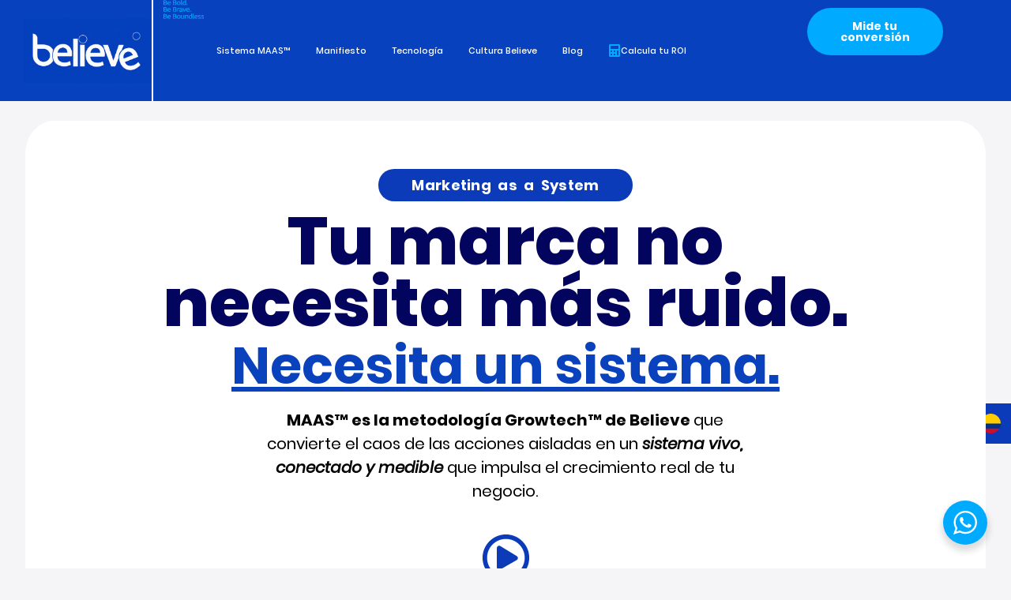

--- FILE ---
content_type: text/html; charset=UTF-8
request_url: https://believe-global.com/
body_size: 94094
content:
<script>
var theplus_ajax_url = "https://believe-global.com/wp-admin/admin-ajax.php";
		var theplus_ajax_post_url = "https://believe-global.com/wp-admin/admin-post.php";
		var theplus_nonce = "1683a13c92";
</script>
<!doctype html>
<html lang="en-US" prefix="og: https://ogp.me/ns#">
<head>
	<meta charset="UTF-8">
	<meta name="viewport" content="width=device-width, initial-scale=1">
	<link rel="profile" href="https://gmpg.org/xfn/11">
		<style>img:is([sizes="auto" i], [sizes^="auto," i]) { contain-intrinsic-size: 3000px 1500px }</style>
	
<!-- Search Engine Optimization by Rank Math - https://rankmath.com/ -->
<title>Believe - Growtech Company | Believe</title>
<meta name="description" content="MAAS™ es la metodología Growtech™ de Believe que convierte el caos de las acciones aisladas en un sistema vivo, conectado y medible que impulsa el crecimiento"/>
<meta name="robots" content="follow, index, max-snippet:-1, max-video-preview:-1, max-image-preview:large"/>
<link rel="canonical" href="https://believe-global.com/" />
<meta property="og:locale" content="en_US" />
<meta property="og:type" content="website" />
<meta property="og:title" content="Believe - Growtech Company | Believe" />
<meta property="og:description" content="MAAS™ es la metodología Growtech™ de Believe que convierte el caos de las acciones aisladas en un sistema vivo, conectado y medible que impulsa el crecimiento" />
<meta property="og:url" content="https://believe-global.com/" />
<meta property="og:site_name" content="Believe | Conversion Experts" />
<meta property="og:updated_time" content="2026-01-28T15:26:59-05:00" />
<meta property="og:image" content="https://believe-global.com/wp-content/uploads/2023/11/Screenshot-2023-11-05-at-11.09.55 AM.png" />
<meta property="og:image:secure_url" content="https://believe-global.com/wp-content/uploads/2023/11/Screenshot-2023-11-05-at-11.09.55 AM.png" />
<meta property="og:image:width" content="1800" />
<meta property="og:image:height" content="1138" />
<meta property="og:image:alt" content="Believe &#8211; Growtech Company" />
<meta property="og:image:type" content="image/png" />
<meta property="article:published_time" content="2025-09-24T14:08:07-05:00" />
<meta property="article:modified_time" content="2026-01-28T15:26:59-05:00" />
<meta name="twitter:card" content="summary_large_image" />
<meta name="twitter:title" content="Believe - Growtech Company | Believe" />
<meta name="twitter:description" content="MAAS™ es la metodología Growtech™ de Believe que convierte el caos de las acciones aisladas en un sistema vivo, conectado y medible que impulsa el crecimiento" />
<meta name="twitter:image" content="https://believe-global.com/wp-content/uploads/2023/11/Screenshot-2023-11-05-at-11.09.55 AM.png" />
<meta name="twitter:label1" content="Written by" />
<meta name="twitter:data1" content="Jorge Beltrán" />
<meta name="twitter:label2" content="Time to read" />
<meta name="twitter:data2" content="14 minutes" />
<script type="application/ld+json" class="rank-math-schema">{"@context":"https://schema.org","@graph":[{"@type":"Place","@id":"https://believe-global.com/#place","address":{"@type":"PostalAddress","streetAddress":"Calle 127a no 49-67","addressLocality":"Bogot\u00e1","postalCode":"111111","addressCountry":"CO"}},{"@type":"Organization","@id":"https://believe-global.com/#organization","name":"Believe | Conversion Experts","url":"https://believe-global.com","sameAs":["https://facebook.com/BeitCol"],"email":"info@believe-global.com","address":{"@type":"PostalAddress","streetAddress":"Calle 127a no 49-67","addressLocality":"Bogot\u00e1","postalCode":"111111","addressCountry":"CO"},"logo":{"@type":"ImageObject","@id":"https://believe-global.com/#logo","url":"https://believe-global.com/wp-content/uploads/2022/09/Mesa-de-trabajo-6.png","contentUrl":"https://believe-global.com/wp-content/uploads/2022/09/Mesa-de-trabajo-6.png","caption":"Believe | Conversion Experts","inLanguage":"en-US","width":"678","height":"678"},"contactPoint":[{"@type":"ContactPoint","telephone":"+573161991919","contactType":"sales"}],"location":{"@id":"https://believe-global.com/#place"}},{"@type":"WebSite","@id":"https://believe-global.com/#website","url":"https://believe-global.com","name":"Believe | Conversion Experts","alternateName":"Believe","publisher":{"@id":"https://believe-global.com/#organization"},"inLanguage":"en-US","potentialAction":{"@type":"SearchAction","target":"https://believe-global.com/?s={search_term_string}","query-input":"required name=search_term_string"}},{"@type":"ImageObject","@id":"https://believe-global.com/wp-content/uploads/2025/09/laptop-macbook-whiteok.png","url":"https://believe-global.com/wp-content/uploads/2025/09/laptop-macbook-whiteok.png","width":"200","height":"200","inLanguage":"en-US"},{"@type":"WebPage","@id":"https://believe-global.com/#webpage","url":"https://believe-global.com/","name":"Believe - Growtech Company | Believe","datePublished":"2025-09-24T14:08:07-05:00","dateModified":"2026-01-28T15:26:59-05:00","about":{"@id":"https://believe-global.com/#organization"},"isPartOf":{"@id":"https://believe-global.com/#website"},"primaryImageOfPage":{"@id":"https://believe-global.com/wp-content/uploads/2025/09/laptop-macbook-whiteok.png"},"inLanguage":"en-US"},{"@type":"Person","@id":"https://believe-global.com/#author","name":"Jorge Beltr\u00e1n","image":{"@type":"ImageObject","@id":"https://believe-global.com/wp-content/litespeed/avatar/1/59b52f15af3c6f2a03243bc2bb1cf6f7.jpg?ver=1769577291","url":"https://believe-global.com/wp-content/litespeed/avatar/1/59b52f15af3c6f2a03243bc2bb1cf6f7.jpg?ver=1769577291","caption":"Jorge Beltr\u00e1n","inLanguage":"en-US"},"worksFor":{"@id":"https://believe-global.com/#organization"}},{"@type":"Article","headline":"Believe - Growtech Company | Believe","datePublished":"2025-09-24T14:08:07-05:00","dateModified":"2026-01-28T15:26:59-05:00","author":{"@id":"https://believe-global.com/#author","name":"Jorge Beltr\u00e1n"},"publisher":{"@id":"https://believe-global.com/#organization"},"description":"MAAS\u2122 es la metodolog\u00eda Growtech\u2122 de Believe que convierte el caos de las acciones aisladas en un sistema vivo, conectado y medible que impulsa el crecimiento","name":"Believe - Growtech Company | Believe","@id":"https://believe-global.com/#richSnippet","isPartOf":{"@id":"https://believe-global.com/#webpage"},"image":{"@id":"https://believe-global.com/wp-content/uploads/2025/09/laptop-macbook-whiteok.png"},"inLanguage":"en-US","mainEntityOfPage":{"@id":"https://believe-global.com/#webpage"}}]}</script>
<!-- /Rank Math WordPress SEO plugin -->

<link href='https://imagedelivery.net' rel='preconnect' />
<link rel="alternate" type="application/rss+xml" title="Believe &raquo; Feed" href="https://believe-global.com/feed/" />
<link rel="alternate" type="application/rss+xml" title="Believe &raquo; Comments Feed" href="https://believe-global.com/comments/feed/" />

<link rel='stylesheet' id='elementor-frontend-css' href='https://believe-global.com/wp-content/uploads/elementor/css/custom-frontend.min.css' media='all' />
<link rel='stylesheet' id='theplus-general-preload-css' href='//believe-global.com/wp-content/plugins/the-plus-addons-for-elementor-page-builder/assets/css/main/plus-extra-adv/plus-extra-adv.min.css' media='all' />
<link rel='stylesheet' id='theplus-11275-preload-css' href='//believe-global.com/wp-content/uploads/theplus-addons/theplus-preload-post-11275.min.css' media='all' />
<link rel='stylesheet' id='theplus-11994-6186-preload-css' href='//believe-global.com/wp-content/uploads/theplus-addons/theplus-preload-post-11994-6186.min.css' media='all' />
<link rel='stylesheet' id='premium-addons-css' href='https://believe-global.com/wp-content/plugins/premium-addons-for-elementor/assets/frontend/min-css/premium-addons.min.css' media='all' />
<link rel='stylesheet' id='nta-css-popup-css' href='https://believe-global.com/wp-content/plugins/whatsapp-for-wordpress/assets/dist/css/style.css' media='all' />
<style id='global-styles-inline-css'>
:root{--wp--preset--aspect-ratio--square: 1;--wp--preset--aspect-ratio--4-3: 4/3;--wp--preset--aspect-ratio--3-4: 3/4;--wp--preset--aspect-ratio--3-2: 3/2;--wp--preset--aspect-ratio--2-3: 2/3;--wp--preset--aspect-ratio--16-9: 16/9;--wp--preset--aspect-ratio--9-16: 9/16;--wp--preset--color--black: #000000;--wp--preset--color--cyan-bluish-gray: #abb8c3;--wp--preset--color--white: #ffffff;--wp--preset--color--pale-pink: #f78da7;--wp--preset--color--vivid-red: #cf2e2e;--wp--preset--color--luminous-vivid-orange: #ff6900;--wp--preset--color--luminous-vivid-amber: #fcb900;--wp--preset--color--light-green-cyan: #7bdcb5;--wp--preset--color--vivid-green-cyan: #00d084;--wp--preset--color--pale-cyan-blue: #8ed1fc;--wp--preset--color--vivid-cyan-blue: #0693e3;--wp--preset--color--vivid-purple: #9b51e0;--wp--preset--gradient--vivid-cyan-blue-to-vivid-purple: linear-gradient(135deg,rgba(6,147,227,1) 0%,rgb(155,81,224) 100%);--wp--preset--gradient--light-green-cyan-to-vivid-green-cyan: linear-gradient(135deg,rgb(122,220,180) 0%,rgb(0,208,130) 100%);--wp--preset--gradient--luminous-vivid-amber-to-luminous-vivid-orange: linear-gradient(135deg,rgba(252,185,0,1) 0%,rgba(255,105,0,1) 100%);--wp--preset--gradient--luminous-vivid-orange-to-vivid-red: linear-gradient(135deg,rgba(255,105,0,1) 0%,rgb(207,46,46) 100%);--wp--preset--gradient--very-light-gray-to-cyan-bluish-gray: linear-gradient(135deg,rgb(238,238,238) 0%,rgb(169,184,195) 100%);--wp--preset--gradient--cool-to-warm-spectrum: linear-gradient(135deg,rgb(74,234,220) 0%,rgb(151,120,209) 20%,rgb(207,42,186) 40%,rgb(238,44,130) 60%,rgb(251,105,98) 80%,rgb(254,248,76) 100%);--wp--preset--gradient--blush-light-purple: linear-gradient(135deg,rgb(255,206,236) 0%,rgb(152,150,240) 100%);--wp--preset--gradient--blush-bordeaux: linear-gradient(135deg,rgb(254,205,165) 0%,rgb(254,45,45) 50%,rgb(107,0,62) 100%);--wp--preset--gradient--luminous-dusk: linear-gradient(135deg,rgb(255,203,112) 0%,rgb(199,81,192) 50%,rgb(65,88,208) 100%);--wp--preset--gradient--pale-ocean: linear-gradient(135deg,rgb(255,245,203) 0%,rgb(182,227,212) 50%,rgb(51,167,181) 100%);--wp--preset--gradient--electric-grass: linear-gradient(135deg,rgb(202,248,128) 0%,rgb(113,206,126) 100%);--wp--preset--gradient--midnight: linear-gradient(135deg,rgb(2,3,129) 0%,rgb(40,116,252) 100%);--wp--preset--font-size--small: 13px;--wp--preset--font-size--medium: 20px;--wp--preset--font-size--large: 36px;--wp--preset--font-size--x-large: 42px;--wp--preset--spacing--20: 0.44rem;--wp--preset--spacing--30: 0.67rem;--wp--preset--spacing--40: 1rem;--wp--preset--spacing--50: 1.5rem;--wp--preset--spacing--60: 2.25rem;--wp--preset--spacing--70: 3.38rem;--wp--preset--spacing--80: 5.06rem;--wp--preset--shadow--natural: 6px 6px 9px rgba(0, 0, 0, 0.2);--wp--preset--shadow--deep: 12px 12px 50px rgba(0, 0, 0, 0.4);--wp--preset--shadow--sharp: 6px 6px 0px rgba(0, 0, 0, 0.2);--wp--preset--shadow--outlined: 6px 6px 0px -3px rgba(255, 255, 255, 1), 6px 6px rgba(0, 0, 0, 1);--wp--preset--shadow--crisp: 6px 6px 0px rgba(0, 0, 0, 1);}:root { --wp--style--global--content-size: 800px;--wp--style--global--wide-size: 1200px; }:where(body) { margin: 0; }.wp-site-blocks > .alignleft { float: left; margin-right: 2em; }.wp-site-blocks > .alignright { float: right; margin-left: 2em; }.wp-site-blocks > .aligncenter { justify-content: center; margin-left: auto; margin-right: auto; }:where(.wp-site-blocks) > * { margin-block-start: 24px; margin-block-end: 0; }:where(.wp-site-blocks) > :first-child { margin-block-start: 0; }:where(.wp-site-blocks) > :last-child { margin-block-end: 0; }:root { --wp--style--block-gap: 24px; }:root :where(.is-layout-flow) > :first-child{margin-block-start: 0;}:root :where(.is-layout-flow) > :last-child{margin-block-end: 0;}:root :where(.is-layout-flow) > *{margin-block-start: 24px;margin-block-end: 0;}:root :where(.is-layout-constrained) > :first-child{margin-block-start: 0;}:root :where(.is-layout-constrained) > :last-child{margin-block-end: 0;}:root :where(.is-layout-constrained) > *{margin-block-start: 24px;margin-block-end: 0;}:root :where(.is-layout-flex){gap: 24px;}:root :where(.is-layout-grid){gap: 24px;}.is-layout-flow > .alignleft{float: left;margin-inline-start: 0;margin-inline-end: 2em;}.is-layout-flow > .alignright{float: right;margin-inline-start: 2em;margin-inline-end: 0;}.is-layout-flow > .aligncenter{margin-left: auto !important;margin-right: auto !important;}.is-layout-constrained > .alignleft{float: left;margin-inline-start: 0;margin-inline-end: 2em;}.is-layout-constrained > .alignright{float: right;margin-inline-start: 2em;margin-inline-end: 0;}.is-layout-constrained > .aligncenter{margin-left: auto !important;margin-right: auto !important;}.is-layout-constrained > :where(:not(.alignleft):not(.alignright):not(.alignfull)){max-width: var(--wp--style--global--content-size);margin-left: auto !important;margin-right: auto !important;}.is-layout-constrained > .alignwide{max-width: var(--wp--style--global--wide-size);}body .is-layout-flex{display: flex;}.is-layout-flex{flex-wrap: wrap;align-items: center;}.is-layout-flex > :is(*, div){margin: 0;}body .is-layout-grid{display: grid;}.is-layout-grid > :is(*, div){margin: 0;}body{padding-top: 0px;padding-right: 0px;padding-bottom: 0px;padding-left: 0px;}a:where(:not(.wp-element-button)){text-decoration: underline;}:root :where(.wp-element-button, .wp-block-button__link){background-color: #32373c;border-width: 0;color: #fff;font-family: inherit;font-size: inherit;line-height: inherit;padding: calc(0.667em + 2px) calc(1.333em + 2px);text-decoration: none;}.has-black-color{color: var(--wp--preset--color--black) !important;}.has-cyan-bluish-gray-color{color: var(--wp--preset--color--cyan-bluish-gray) !important;}.has-white-color{color: var(--wp--preset--color--white) !important;}.has-pale-pink-color{color: var(--wp--preset--color--pale-pink) !important;}.has-vivid-red-color{color: var(--wp--preset--color--vivid-red) !important;}.has-luminous-vivid-orange-color{color: var(--wp--preset--color--luminous-vivid-orange) !important;}.has-luminous-vivid-amber-color{color: var(--wp--preset--color--luminous-vivid-amber) !important;}.has-light-green-cyan-color{color: var(--wp--preset--color--light-green-cyan) !important;}.has-vivid-green-cyan-color{color: var(--wp--preset--color--vivid-green-cyan) !important;}.has-pale-cyan-blue-color{color: var(--wp--preset--color--pale-cyan-blue) !important;}.has-vivid-cyan-blue-color{color: var(--wp--preset--color--vivid-cyan-blue) !important;}.has-vivid-purple-color{color: var(--wp--preset--color--vivid-purple) !important;}.has-black-background-color{background-color: var(--wp--preset--color--black) !important;}.has-cyan-bluish-gray-background-color{background-color: var(--wp--preset--color--cyan-bluish-gray) !important;}.has-white-background-color{background-color: var(--wp--preset--color--white) !important;}.has-pale-pink-background-color{background-color: var(--wp--preset--color--pale-pink) !important;}.has-vivid-red-background-color{background-color: var(--wp--preset--color--vivid-red) !important;}.has-luminous-vivid-orange-background-color{background-color: var(--wp--preset--color--luminous-vivid-orange) !important;}.has-luminous-vivid-amber-background-color{background-color: var(--wp--preset--color--luminous-vivid-amber) !important;}.has-light-green-cyan-background-color{background-color: var(--wp--preset--color--light-green-cyan) !important;}.has-vivid-green-cyan-background-color{background-color: var(--wp--preset--color--vivid-green-cyan) !important;}.has-pale-cyan-blue-background-color{background-color: var(--wp--preset--color--pale-cyan-blue) !important;}.has-vivid-cyan-blue-background-color{background-color: var(--wp--preset--color--vivid-cyan-blue) !important;}.has-vivid-purple-background-color{background-color: var(--wp--preset--color--vivid-purple) !important;}.has-black-border-color{border-color: var(--wp--preset--color--black) !important;}.has-cyan-bluish-gray-border-color{border-color: var(--wp--preset--color--cyan-bluish-gray) !important;}.has-white-border-color{border-color: var(--wp--preset--color--white) !important;}.has-pale-pink-border-color{border-color: var(--wp--preset--color--pale-pink) !important;}.has-vivid-red-border-color{border-color: var(--wp--preset--color--vivid-red) !important;}.has-luminous-vivid-orange-border-color{border-color: var(--wp--preset--color--luminous-vivid-orange) !important;}.has-luminous-vivid-amber-border-color{border-color: var(--wp--preset--color--luminous-vivid-amber) !important;}.has-light-green-cyan-border-color{border-color: var(--wp--preset--color--light-green-cyan) !important;}.has-vivid-green-cyan-border-color{border-color: var(--wp--preset--color--vivid-green-cyan) !important;}.has-pale-cyan-blue-border-color{border-color: var(--wp--preset--color--pale-cyan-blue) !important;}.has-vivid-cyan-blue-border-color{border-color: var(--wp--preset--color--vivid-cyan-blue) !important;}.has-vivid-purple-border-color{border-color: var(--wp--preset--color--vivid-purple) !important;}.has-vivid-cyan-blue-to-vivid-purple-gradient-background{background: var(--wp--preset--gradient--vivid-cyan-blue-to-vivid-purple) !important;}.has-light-green-cyan-to-vivid-green-cyan-gradient-background{background: var(--wp--preset--gradient--light-green-cyan-to-vivid-green-cyan) !important;}.has-luminous-vivid-amber-to-luminous-vivid-orange-gradient-background{background: var(--wp--preset--gradient--luminous-vivid-amber-to-luminous-vivid-orange) !important;}.has-luminous-vivid-orange-to-vivid-red-gradient-background{background: var(--wp--preset--gradient--luminous-vivid-orange-to-vivid-red) !important;}.has-very-light-gray-to-cyan-bluish-gray-gradient-background{background: var(--wp--preset--gradient--very-light-gray-to-cyan-bluish-gray) !important;}.has-cool-to-warm-spectrum-gradient-background{background: var(--wp--preset--gradient--cool-to-warm-spectrum) !important;}.has-blush-light-purple-gradient-background{background: var(--wp--preset--gradient--blush-light-purple) !important;}.has-blush-bordeaux-gradient-background{background: var(--wp--preset--gradient--blush-bordeaux) !important;}.has-luminous-dusk-gradient-background{background: var(--wp--preset--gradient--luminous-dusk) !important;}.has-pale-ocean-gradient-background{background: var(--wp--preset--gradient--pale-ocean) !important;}.has-electric-grass-gradient-background{background: var(--wp--preset--gradient--electric-grass) !important;}.has-midnight-gradient-background{background: var(--wp--preset--gradient--midnight) !important;}.has-small-font-size{font-size: var(--wp--preset--font-size--small) !important;}.has-medium-font-size{font-size: var(--wp--preset--font-size--medium) !important;}.has-large-font-size{font-size: var(--wp--preset--font-size--large) !important;}.has-x-large-font-size{font-size: var(--wp--preset--font-size--x-large) !important;}
:root :where(.wp-block-pullquote){font-size: 1.5em;line-height: 1.6;}
</style>
<link rel='stylesheet' id='wpfunnels-pro-webhook-css' href='https://believe-global.com/wp-content/plugins/wpfunnels-pro-webhook/public/css/wpfunnels-pro-webhook-public.css' media='all' />
<link rel='stylesheet' id='hello-elementor-css' href='https://believe-global.com/wp-content/themes/hello-elementor/assets/css/reset.css' media='all' />
<link rel='stylesheet' id='hello-elementor-theme-style-css' href='https://believe-global.com/wp-content/themes/hello-elementor/assets/css/theme.css' media='all' />
<link rel='stylesheet' id='hello-elementor-header-footer-css' href='https://believe-global.com/wp-content/themes/hello-elementor/assets/css/header-footer.css' media='all' />
<link rel='stylesheet' id='widget-image-css' href='https://believe-global.com/wp-content/plugins/elementor/assets/css/widget-image.min.css' media='all' />
<link rel='stylesheet' id='widget-image-box-css' href='https://believe-global.com/wp-content/uploads/elementor/css/custom-widget-image-box.min.css' media='all' />
<link rel='stylesheet' id='e-animation-fadeIn-css' href='https://believe-global.com/wp-content/plugins/elementor/assets/lib/animations/styles/fadeIn.min.css' media='all' />
<link rel='stylesheet' id='widget-mega-menu-css' href='https://believe-global.com/wp-content/uploads/elementor/css/custom-pro-widget-mega-menu.min.css' media='all' />
<link rel='stylesheet' id='e-sticky-css' href='https://believe-global.com/wp-content/plugins/elementor-pro/assets/css/modules/sticky.min.css' media='all' />
<link rel='stylesheet' id='widget-heading-css' href='https://believe-global.com/wp-content/plugins/elementor/assets/css/widget-heading.min.css' media='all' />
<link rel='stylesheet' id='widget-nav-menu-css' href='https://believe-global.com/wp-content/uploads/elementor/css/custom-pro-widget-nav-menu.min.css' media='all' />
<link rel='stylesheet' id='widget-social-icons-css' href='https://believe-global.com/wp-content/plugins/elementor/assets/css/widget-social-icons.min.css' media='all' />
<link rel='stylesheet' id='e-apple-webkit-css' href='https://believe-global.com/wp-content/uploads/elementor/css/custom-apple-webkit.min.css' media='all' />
<link rel='stylesheet' id='e-animation-zoomIn-css' href='https://believe-global.com/wp-content/plugins/elementor/assets/lib/animations/styles/zoomIn.min.css' media='all' />
<link rel='stylesheet' id='e-popup-css' href='https://believe-global.com/wp-content/plugins/elementor-pro/assets/css/conditionals/popup.min.css' media='all' />
<link rel='stylesheet' id='eael-general-css' href='https://believe-global.com/wp-content/plugins/essential-addons-for-elementor-lite/assets/front-end/css/view/general.min.css' media='all' />
<link rel='stylesheet' id='eael-11994-css' href='https://believe-global.com/wp-content/uploads/essential-addons-elementor/eael-11994.css' media='all' />
<link rel='stylesheet' id='theplus-11994-11994-preload-css' href='//believe-global.com/wp-content/uploads/theplus-addons/theplus-preload-post-11994-11994.min.css' media='all' />
<link rel='stylesheet' id='elementor-post-3266-css' href='https://believe-global.com/wp-content/uploads/elementor/css/post-3266.css' media='all' />
<link rel='stylesheet' id='font-awesome-5-all-css' href='https://believe-global.com/wp-content/plugins/elementor/assets/lib/font-awesome/css/all.min.css' media='all' />
<link rel='stylesheet' id='font-awesome-4-shim-css' href='https://believe-global.com/wp-content/plugins/elementor/assets/lib/font-awesome/css/v4-shims.min.css' media='all' />
<link rel='stylesheet' id='widget-counter-css' href='https://believe-global.com/wp-content/plugins/elementor/assets/css/widget-counter.min.css' media='all' />
<link rel='stylesheet' id='e-animation-slideInUp-css' href='https://believe-global.com/wp-content/plugins/elementor/assets/lib/animations/styles/slideInUp.min.css' media='all' />
<link rel='stylesheet' id='widget-nested-accordion-css' href='https://believe-global.com/wp-content/plugins/elementor/assets/css/widget-nested-accordion.min.css' media='all' />
<link rel='stylesheet' id='widget-countdown-css' href='https://believe-global.com/wp-content/plugins/elementor-pro/assets/css/widget-countdown.min.css' media='all' />
<link rel='stylesheet' id='e-shapes-css' href='https://believe-global.com/wp-content/plugins/elementor/assets/css/conditionals/shapes.min.css' media='all' />
<link rel='stylesheet' id='elementor-post-11994-css' href='https://believe-global.com/wp-content/uploads/elementor/css/post-11994.css' media='all' />
<link rel='stylesheet' id='fluentform-elementor-widget-css' href='https://believe-global.com/wp-content/plugins/fluentform/assets/css/fluent-forms-elementor-widget.css' media='all' />
<link rel='stylesheet' id='elementor-post-11275-css' href='https://believe-global.com/wp-content/uploads/elementor/css/post-11275.css' media='all' />
<link rel='stylesheet' id='elementor-post-11265-css' href='https://believe-global.com/wp-content/uploads/elementor/css/post-11265.css' media='all' />
<link rel='stylesheet' id='elementor-post-6186-css' href='https://believe-global.com/wp-content/uploads/elementor/css/post-6186.css' media='all' />
<script src="https://believe-global.com/wp-includes/js/jquery/jquery.min.js" id="jquery-core-js"></script>
<script src="https://believe-global.com/wp-includes/js/jquery/jquery-migrate.min.js" id="jquery-migrate-js"></script>
<script src="https://believe-global.com/wp-content/plugins/wpfunnels-pro-webhook/public/js/wpfunnels-pro-webhook-public.js" id="wpfunnels-pro-webhook-js"></script>
<script src="https://believe-global.com/wp-content/plugins/elementor/assets/lib/font-awesome/js/v4-shims.min.js" id="font-awesome-4-shim-js"></script>
<link rel="https://api.w.org/" href="https://believe-global.com/wp-json/" /><link rel="alternate" title="JSON" type="application/json" href="https://believe-global.com/wp-json/wp/v2/pages/11994" /><meta name="generator" content="WordPress 6.7.4" />
<link rel='shortlink' href='https://believe-global.com/' />
<link rel="alternate" title="oEmbed (JSON)" type="application/json+oembed" href="https://believe-global.com/wp-json/oembed/1.0/embed?url=https%3A%2F%2Fbelieve-global.com%2F" />
<link rel="alternate" title="oEmbed (XML)" type="text/xml+oembed" href="https://believe-global.com/wp-json/oembed/1.0/embed?url=https%3A%2F%2Fbelieve-global.com%2F&#038;format=xml" />
		<style>*:not(.elementor-editor-active) .plus-conditions--hidden {display: none;}</style> 
					<style>
				.e-con.e-parent:nth-of-type(n+4):not(.e-lazyloaded):not(.e-no-lazyload),
				.e-con.e-parent:nth-of-type(n+4):not(.e-lazyloaded):not(.e-no-lazyload) * {
					background-image: none !important;
				}
				@media screen and (max-height: 1024px) {
					.e-con.e-parent:nth-of-type(n+3):not(.e-lazyloaded):not(.e-no-lazyload),
					.e-con.e-parent:nth-of-type(n+3):not(.e-lazyloaded):not(.e-no-lazyload) * {
						background-image: none !important;
					}
				}
				@media screen and (max-height: 640px) {
					.e-con.e-parent:nth-of-type(n+2):not(.e-lazyloaded):not(.e-no-lazyload),
					.e-con.e-parent:nth-of-type(n+2):not(.e-lazyloaded):not(.e-no-lazyload) * {
						background-image: none !important;
					}
				}
			</style>
			<script id="google_gtagjs" src="https://www.googletagmanager.com/gtag/js?id=G-YW3D32EC4X" async></script>
<script id="google_gtagjs-inline">
window.dataLayer = window.dataLayer || [];function gtag(){dataLayer.push(arguments);}gtag('js', new Date());gtag('config', 'G-YW3D32EC4X', {} );
</script>
<link rel="icon" href="https://believe-global.com/wp-content/uploads/2025/04/cropped-Asset-34-scaled-1-32x32.jpg" sizes="32x32" />
<link rel="icon" href="https://believe-global.com/wp-content/uploads/2025/04/cropped-Asset-34-scaled-1-192x192.jpg" sizes="192x192" />
<link rel="apple-touch-icon" href="https://believe-global.com/wp-content/uploads/2025/04/cropped-Asset-34-scaled-1-180x180.jpg" />
<meta name="msapplication-TileImage" content="https://believe-global.com/wp-content/uploads/2025/04/cropped-Asset-34-scaled-1-270x270.jpg" />
		<style id="wp-custom-css">
			a {
    color: #FFFFFF; /*Normal Link Color*/
}

a:active, a:hover {
    color: #00AAFF; /*Hover and Active satet color*/
}
html, body {
 width: 100% !important;
 overflow-x: hidden !important;
}

/* Ultra wide */
@media (max-width: 3840px) {.c-box {--content-width: 55%;}}
/* Desktop */
@media (max-width: 1920px) {.c-box {--content-width: 65%;}}
/* Laptop big */
@media (max-width: 1600px) {.c-box {--content-width: 74%;}}
/* Laptop small */
@media (max-width: 1366px) {.c-box {--content-width: 77%;}}
/* Tablet portrait */
@media (max-width: 1200px) {.c-box {--content-width: 80%;}}
/* Mobile */
0@media (max-width: 767px) {.c-box {--content-width: 90%;}}

/* PADDING ALL SIDES */
.pad-s{padding: clamp(1rem, 0.8846rem + 0.5128vw, 1.5rem);}
.pad-m{padding: clamp(1.5rem, 1.3846rem + 0.5128vw, 2rem);}
.pad-l{padding: clamp(2rem, 1.7692rem + 1.0256vw, 3rem);}
/* PADDING TOP & BOTTOM */
/* Improved code */
.pad-tb-s{padding: clamp(1.5rem, 1.2692rem + 1.0256vw, 2.5rem) 0;}
.pad-tb-m{padding: clamp(4rem, 3.76915rem + 1.026vw, 5rem) 0;}
.pad-tb-l{padding: clamp(7rem, 6.76915rem + 1.026vw, 8rem) 0;}
/* PADDING TOP */
.pad-t-s{padding-top: clamp(1.5rem, 1.2692rem + 1.0256vw, 2.5rem);}
.pad-t-m{padding-top: clamp(4rem, 3.76915rem + 1.026vw, 5rem);}
.pad-t-l{padding-top: clamp(7rem, 6.76915rem + 1.026vw, 8rem);}
/* PADDING BOTTOM */
.pad-b-s{padding-bottom: clamp(1.5rem, 1.2692rem + 1.0256vw, 2.5rem);}
.pad-b-m{padding-bottom: clamp(4rem, 3.76915rem + 1.026vw, 5rem);}
.pad-b-l{padding-bottom: clamp(7rem, 6.76915rem + 1.026vw, 8rem);}

/* Main animation on all buttons */
.elementor-button{
     transition: transform 0.4s;}
.elementor-button:hover{
     transform: translateX(7px);
     filter: brightness(95%);}

/* Dark button*/
.button-dark .elementor-button{
    background-color: var(--e-global-color-primary );
    color: #FFFFFF;}

/* Light color (replace the e-global-color to your Site Settings color)*/
.button-light .elementor-button{
    background-color: var(--e-global-color-7813524 );  
    color: var(--e-global-color-primary );}

/* Accent 2 button (replace the e-global-color to your Site Settings color)*/
.button-accent-2 .elementor-button{
    background-color: var(--e-global-color-cdd8c27 );
    color: var(--e-global-color-primary );}

/* Outline button dark*/
.button-outline-dark .elementor-button{
    background-color: transparent;
    color: var(--e-global-color-primary );
    border-radius: 50px;
    box-shadow: inset 0px 0px 0px 1px var(--e-global-color-primary );}
	
/* Outline button light*/
.button-outline-light .elementor-button{
    background-color: transparent;
    color: white;
    border-radius: 50px;
    box-shadow: inset 0px 0px 0px 1px white;}		</style>
		</head>
<body class="home page-template page-template-elementor_header_footer page page-id-11994 wp-custom-logo wp-embed-responsive hello-elementor-default elementor-default elementor-template-full-width elementor-kit-3266 elementor-page elementor-page-11994">


<a class="skip-link screen-reader-text" href="#content">Skip to content</a>

		<header data-elementor-type="header" data-elementor-id="11275" class="elementor elementor-11275 elementor-location-header" data-elementor-post-type="elementor_library">
			<div class="elementor-element elementor-element-a55e19b e-con-full elementor-hidden-mobile e-flex e-con e-parent" data-id="a55e19b" data-element_type="container" data-settings="{&quot;background_background&quot;:&quot;classic&quot;,&quot;sticky&quot;:&quot;top&quot;,&quot;sticky_on&quot;:[&quot;widescreen&quot;,&quot;desktop&quot;,&quot;laptop&quot;,&quot;tablet&quot;,&quot;mobile&quot;],&quot;sticky_offset&quot;:0,&quot;sticky_effects_offset&quot;:0,&quot;sticky_anchor_link_offset&quot;:0}">
		<div class="elementor-element elementor-element-a03be37 e-con-full elementor-hidden-mobile e-flex e-con e-child" data-id="a03be37" data-element_type="container" data-settings="{&quot;background_background&quot;:&quot;classic&quot;,&quot;sticky&quot;:&quot;top&quot;,&quot;sticky_on&quot;:[&quot;widescreen&quot;,&quot;desktop&quot;,&quot;laptop&quot;,&quot;tablet&quot;,&quot;mobile&quot;],&quot;sticky_offset&quot;:0,&quot;sticky_effects_offset&quot;:0,&quot;sticky_anchor_link_offset&quot;:0}">
		<div class="elementor-element elementor-element-c6a9161 e-con-full e-flex e-con e-child" data-id="c6a9161" data-element_type="container">
				<div class="elementor-element elementor-element-628781f elementor-widget__width-initial elementor-hidden-mobile elementor-widget elementor-widget-image" data-id="628781f" data-element_type="widget" data-widget_type="image.default">
																<a href="/">
							<img fetchpriority="high" width="512" height="256" src="https://imagedelivery.net/MDRxfYurpeBaQ0m7JjUU5w/believe-global.com/2025/04/gif-believe.gif/w=512,h=256" class="attachment-full size-full wp-image-10765" alt="" />								</a>
															</div>
				</div>
		<div class="elementor-element elementor-element-0e52b47 e-con-full e-flex e-con e-child" data-id="0e52b47" data-element_type="container">
				<div class="elementor-element elementor-element-65f5a1b elementor-widget elementor-widget-image" data-id="65f5a1b" data-element_type="widget" data-widget_type="image.default">
															<img width="800" height="376" src="https://believe-global.com/wp-content/uploads/2025/04/Asset-47.svg" class="attachment-large size-large wp-image-10713" alt="" />															</div>
				</div>
		<div class="elementor-element elementor-element-8b79258 e-con-full elementor-hidden-tablet e-flex e-con e-child" data-id="8b79258" data-element_type="container">
				<div class="elementor-element elementor-element-37a4759 e-n-menu-mobile elementor-hidden-tablet elementor-widget__width-inherit elementor-widget-widescreen__width-initial e-full_width e-n-menu-layout-horizontal elementor-widget elementor-widget-n-menu" data-id="37a4759" data-element_type="widget" data-settings="{&quot;menu_items&quot;:[{&quot;item_title&quot;:&quot;Sistema MAAS\u2122&quot;,&quot;item_link&quot;:{&quot;url&quot;:&quot;\/maas&quot;,&quot;is_external&quot;:&quot;&quot;,&quot;nofollow&quot;:&quot;&quot;,&quot;custom_attributes&quot;:&quot;&quot;},&quot;item_dropdown_content&quot;:&quot;&quot;,&quot;_id&quot;:&quot;94153fc&quot;,&quot;item_icon&quot;:{&quot;value&quot;:&quot;&quot;,&quot;library&quot;:&quot;&quot;},&quot;item_icon_active&quot;:null,&quot;element_id&quot;:&quot;&quot;},{&quot;_id&quot;:&quot;7b99469&quot;,&quot;item_title&quot;:&quot;Manifiesto&quot;,&quot;item_link&quot;:{&quot;url&quot;:&quot;\/manifiesto\/&quot;,&quot;is_external&quot;:&quot;&quot;,&quot;nofollow&quot;:&quot;&quot;,&quot;custom_attributes&quot;:&quot;&quot;},&quot;item_dropdown_content&quot;:&quot;no&quot;,&quot;item_icon&quot;:{&quot;value&quot;:&quot;&quot;,&quot;library&quot;:&quot;&quot;},&quot;item_icon_active&quot;:null,&quot;element_id&quot;:&quot;&quot;},{&quot;item_title&quot;:&quot;Tecnolog\u00eda&quot;,&quot;item_link&quot;:{&quot;url&quot;:&quot;\/betools\/&quot;,&quot;is_external&quot;:&quot;&quot;,&quot;nofollow&quot;:&quot;&quot;,&quot;custom_attributes&quot;:&quot;&quot;},&quot;_id&quot;:&quot;f58c2d1&quot;,&quot;item_dropdown_content&quot;:&quot;no&quot;,&quot;item_icon&quot;:{&quot;value&quot;:&quot;&quot;,&quot;library&quot;:&quot;&quot;},&quot;item_icon_active&quot;:null,&quot;element_id&quot;:&quot;&quot;},{&quot;item_title&quot;:&quot;Cultura Believe&quot;,&quot;_id&quot;:&quot;c175cb3&quot;,&quot;item_link&quot;:{&quot;url&quot;:&quot;https:\/\/believe-global.com\/cultura-believe\/&quot;,&quot;is_external&quot;:&quot;&quot;,&quot;nofollow&quot;:&quot;&quot;,&quot;custom_attributes&quot;:&quot;&quot;},&quot;item_dropdown_content&quot;:&quot;&quot;,&quot;item_icon&quot;:{&quot;value&quot;:&quot;&quot;,&quot;library&quot;:&quot;&quot;},&quot;item_icon_active&quot;:null,&quot;element_id&quot;:&quot;&quot;},{&quot;item_title&quot;:&quot;Blog&quot;,&quot;item_link&quot;:{&quot;url&quot;:&quot;\/blog\/&quot;,&quot;is_external&quot;:&quot;&quot;,&quot;nofollow&quot;:&quot;&quot;,&quot;custom_attributes&quot;:&quot;&quot;},&quot;_id&quot;:&quot;a8dc7bb&quot;,&quot;item_dropdown_content&quot;:&quot;no&quot;,&quot;item_icon&quot;:{&quot;value&quot;:&quot;&quot;,&quot;library&quot;:&quot;&quot;},&quot;item_icon_active&quot;:null,&quot;element_id&quot;:&quot;&quot;},{&quot;_id&quot;:&quot;f3ca694&quot;,&quot;item_title&quot;:&quot;Calcula tu ROI&quot;,&quot;item_link&quot;:{&quot;url&quot;:&quot;\/roi-calculadora\/steps\/calculadora-roi&quot;,&quot;is_external&quot;:&quot;&quot;,&quot;nofollow&quot;:&quot;&quot;,&quot;custom_attributes&quot;:&quot;&quot;},&quot;item_icon&quot;:{&quot;value&quot;:&quot;fas fa-calculator&quot;,&quot;library&quot;:&quot;fa-solid&quot;},&quot;item_dropdown_content&quot;:&quot;no&quot;,&quot;item_icon_active&quot;:{&quot;value&quot;:&quot;&quot;,&quot;library&quot;:&quot;&quot;},&quot;element_id&quot;:&quot;&quot;}],&quot;open_animation&quot;:&quot;fadeIn&quot;,&quot;breakpoint_selector&quot;:&quot;mobile&quot;,&quot;menu_item_title_distance_from_content&quot;:{&quot;unit&quot;:&quot;px&quot;,&quot;size&quot;:&quot;43&quot;,&quot;sizes&quot;:[]},&quot;item_position_horizontal&quot;:&quot;start&quot;,&quot;item_position_horizontal_laptop&quot;:&quot;start&quot;,&quot;item_position_horizontal_widescreen&quot;:&quot;start&quot;,&quot;content_width&quot;:&quot;full_width&quot;,&quot;item_layout&quot;:&quot;horizontal&quot;,&quot;open_on&quot;:&quot;hover&quot;,&quot;horizontal_scroll&quot;:&quot;disable&quot;,&quot;menu_item_title_distance_from_content_widescreen&quot;:{&quot;unit&quot;:&quot;px&quot;,&quot;size&quot;:&quot;&quot;,&quot;sizes&quot;:[]},&quot;menu_item_title_distance_from_content_laptop&quot;:{&quot;unit&quot;:&quot;px&quot;,&quot;size&quot;:&quot;&quot;,&quot;sizes&quot;:[]},&quot;menu_item_title_distance_from_content_tablet&quot;:{&quot;unit&quot;:&quot;px&quot;,&quot;size&quot;:&quot;&quot;,&quot;sizes&quot;:[]},&quot;menu_item_title_distance_from_content_mobile&quot;:{&quot;unit&quot;:&quot;px&quot;,&quot;size&quot;:&quot;&quot;,&quot;sizes&quot;:[]}}" data-widget_type="mega-menu.default">
							<nav class="e-n-menu" data-widget-number="583" aria-label="Menu">
					<button class="e-n-menu-toggle" id="menu-toggle-583" aria-haspopup="true" aria-expanded="false" aria-controls="menubar-583" aria-label="Menu Toggle">
			<span class="e-n-menu-toggle-icon e-open">
				<svg class="e-font-icon-svg e-eicon-menu-bar" viewBox="0 0 1000 1000" xmlns="http://www.w3.org/2000/svg"><path d="M104 333H896C929 333 958 304 958 271S929 208 896 208H104C71 208 42 237 42 271S71 333 104 333ZM104 583H896C929 583 958 554 958 521S929 458 896 458H104C71 458 42 487 42 521S71 583 104 583ZM104 833H896C929 833 958 804 958 771S929 708 896 708H104C71 708 42 737 42 771S71 833 104 833Z"></path></svg>			</span>
			<span class="e-n-menu-toggle-icon e-close">
				<svg class="e-font-icon-svg e-eicon-close" viewBox="0 0 1000 1000" xmlns="http://www.w3.org/2000/svg"><path d="M742 167L500 408 258 167C246 154 233 150 217 150 196 150 179 158 167 167 154 179 150 196 150 212 150 229 154 242 171 254L408 500 167 742C138 771 138 800 167 829 196 858 225 858 254 829L496 587 738 829C750 842 767 846 783 846 800 846 817 842 829 829 842 817 846 804 846 783 846 767 842 750 829 737L588 500 833 258C863 229 863 200 833 171 804 137 775 137 742 167Z"></path></svg>			</span>
		</button>
					<div class="e-n-menu-wrapper" id="menubar-583" aria-labelledby="menu-toggle-583">
				<ul class="e-n-menu-heading">
								<li class="e-n-menu-item">
				<div id="e-n-menu-title-5831" class="e-n-menu-title">
					<a class="e-n-menu-title-container e-focus e-link" href="/maas">												<span class="e-n-menu-title-text">
							Sistema MAAS™						</span>
					</a>									</div>
							</li>
					<li class="e-n-menu-item">
				<div id="e-n-menu-title-5832" class="e-n-menu-title">
					<a class="e-n-menu-title-container e-focus e-link" href="/manifiesto/">												<span class="e-n-menu-title-text">
							Manifiesto						</span>
					</a>									</div>
							</li>
					<li class="e-n-menu-item">
				<div id="e-n-menu-title-5833" class="e-n-menu-title">
					<a class="e-n-menu-title-container e-focus e-link" href="/betools/">												<span class="e-n-menu-title-text">
							Tecnología						</span>
					</a>									</div>
							</li>
					<li class="e-n-menu-item">
				<div id="e-n-menu-title-5834" class="e-n-menu-title">
					<a class="e-n-menu-title-container e-focus e-link" href="https://believe-global.com/cultura-believe/">												<span class="e-n-menu-title-text">
							Cultura Believe						</span>
					</a>									</div>
							</li>
					<li class="e-n-menu-item">
				<div id="e-n-menu-title-5835" class="e-n-menu-title">
					<a class="e-n-menu-title-container e-focus e-link" href="/blog/">												<span class="e-n-menu-title-text">
							Blog						</span>
					</a>									</div>
							</li>
					<li class="e-n-menu-item">
				<div id="e-n-menu-title-5836" class="e-n-menu-title">
					<a class="e-n-menu-title-container e-focus e-link" href="/roi-calculadora/steps/calculadora-roi">													<span class="e-n-menu-icon">
								<span class="icon-active"><svg aria-hidden="true" class="e-font-icon-svg e-fas-calculator" viewBox="0 0 448 512" xmlns="http://www.w3.org/2000/svg"><path d="M400 0H48C22.4 0 0 22.4 0 48v416c0 25.6 22.4 48 48 48h352c25.6 0 48-22.4 48-48V48c0-25.6-22.4-48-48-48zM128 435.2c0 6.4-6.4 12.8-12.8 12.8H76.8c-6.4 0-12.8-6.4-12.8-12.8v-38.4c0-6.4 6.4-12.8 12.8-12.8h38.4c6.4 0 12.8 6.4 12.8 12.8v38.4zm0-128c0 6.4-6.4 12.8-12.8 12.8H76.8c-6.4 0-12.8-6.4-12.8-12.8v-38.4c0-6.4 6.4-12.8 12.8-12.8h38.4c6.4 0 12.8 6.4 12.8 12.8v38.4zm128 128c0 6.4-6.4 12.8-12.8 12.8h-38.4c-6.4 0-12.8-6.4-12.8-12.8v-38.4c0-6.4 6.4-12.8 12.8-12.8h38.4c6.4 0 12.8 6.4 12.8 12.8v38.4zm0-128c0 6.4-6.4 12.8-12.8 12.8h-38.4c-6.4 0-12.8-6.4-12.8-12.8v-38.4c0-6.4 6.4-12.8 12.8-12.8h38.4c6.4 0 12.8 6.4 12.8 12.8v38.4zm128 128c0 6.4-6.4 12.8-12.8 12.8h-38.4c-6.4 0-12.8-6.4-12.8-12.8V268.8c0-6.4 6.4-12.8 12.8-12.8h38.4c6.4 0 12.8 6.4 12.8 12.8v166.4zm0-256c0 6.4-6.4 12.8-12.8 12.8H76.8c-6.4 0-12.8-6.4-12.8-12.8V76.8C64 70.4 70.4 64 76.8 64h294.4c6.4 0 12.8 6.4 12.8 12.8v102.4z"></path></svg></span>
								<span class="icon-inactive"><svg aria-hidden="true" class="e-font-icon-svg e-fas-calculator" viewBox="0 0 448 512" xmlns="http://www.w3.org/2000/svg"><path d="M400 0H48C22.4 0 0 22.4 0 48v416c0 25.6 22.4 48 48 48h352c25.6 0 48-22.4 48-48V48c0-25.6-22.4-48-48-48zM128 435.2c0 6.4-6.4 12.8-12.8 12.8H76.8c-6.4 0-12.8-6.4-12.8-12.8v-38.4c0-6.4 6.4-12.8 12.8-12.8h38.4c6.4 0 12.8 6.4 12.8 12.8v38.4zm0-128c0 6.4-6.4 12.8-12.8 12.8H76.8c-6.4 0-12.8-6.4-12.8-12.8v-38.4c0-6.4 6.4-12.8 12.8-12.8h38.4c6.4 0 12.8 6.4 12.8 12.8v38.4zm128 128c0 6.4-6.4 12.8-12.8 12.8h-38.4c-6.4 0-12.8-6.4-12.8-12.8v-38.4c0-6.4 6.4-12.8 12.8-12.8h38.4c6.4 0 12.8 6.4 12.8 12.8v38.4zm0-128c0 6.4-6.4 12.8-12.8 12.8h-38.4c-6.4 0-12.8-6.4-12.8-12.8v-38.4c0-6.4 6.4-12.8 12.8-12.8h38.4c6.4 0 12.8 6.4 12.8 12.8v38.4zm128 128c0 6.4-6.4 12.8-12.8 12.8h-38.4c-6.4 0-12.8-6.4-12.8-12.8V268.8c0-6.4 6.4-12.8 12.8-12.8h38.4c6.4 0 12.8 6.4 12.8 12.8v166.4zm0-256c0 6.4-6.4 12.8-12.8 12.8H76.8c-6.4 0-12.8-6.4-12.8-12.8V76.8C64 70.4 70.4 64 76.8 64h294.4c6.4 0 12.8 6.4 12.8 12.8v102.4z"></path></svg></span>
							</span>
												<span class="e-n-menu-title-text">
							Calcula tu ROI						</span>
					</a>									</div>
							</li>
						</ul>
			</div>
		</nav>
						</div>
				</div>
		<div class="elementor-element elementor-element-e86a3ab e-con-full e-flex e-con e-child" data-id="e86a3ab" data-element_type="container">
		<div class="elementor-element elementor-element-df5a6c4 e-con-full elementor-hidden-tablet elementor-hidden-mobile e-flex e-con e-child" data-id="df5a6c4" data-element_type="container" data-settings="{&quot;background_background&quot;:&quot;classic&quot;,&quot;position&quot;:&quot;fixed&quot;}">
				<div class="elementor-element elementor-element-b276664 elementor-widget elementor-widget-image" data-id="b276664" data-element_type="widget" data-widget_type="image.default">
																<a href="https://believe-global.com">
							<img width="800" height="533" src="https://believe-global.com/wp-content/uploads/2019/03/Flag_of_Colombia.svg" class="attachment-large size-large wp-image-10592" alt="" />								</a>
															</div>
				<div class="elementor-element elementor-element-15c1250 elementor-widget elementor-widget-image" data-id="15c1250" data-element_type="widget" data-widget_type="image.default">
																<a href="https://mx.believe-global.com">
							<img loading="lazy" width="800" height="457" src="https://believe-global.com/wp-content/uploads/2019/03/Flag_of_Mexico.svg" class="attachment-large size-large wp-image-10593" alt="" />								</a>
															</div>
				<div class="elementor-element elementor-element-820d815 elementor-widget elementor-widget-image" data-id="820d815" data-element_type="widget" data-widget_type="image.default">
																<a href="https://us-believe.com/">
							<img loading="lazy" width="800" height="421" src="https://believe-global.com/wp-content/uploads/2019/03/Flag_of_the_United_States.svg" class="attachment-large size-large wp-image-10594" alt="" />								</a>
															</div>
				</div>
				<div class="elementor-element elementor-element-bf9399f elementor-widget-tablet__width-initial elementor-tablet-align-center elementor-align-center elementor-widget__width-inherit elementor-widget elementor-widget-button" data-id="bf9399f" data-element_type="widget" data-widget_type="button.default">
										<a class="elementor-button elementor-button-link elementor-size-sm" href="/conversion-index/steps/conversion-index">
						<span class="elementor-button-content-wrapper">
									<span class="elementor-button-text">Mide tu conversión</span>
					</span>
					</a>
								</div>
		<div class="elementor-element elementor-element-dffaa00 elementor-hidden-widescreen elementor-hidden-desktop elementor-hidden-laptop e-flex e-con-boxed e-con e-child" data-id="dffaa00" data-element_type="container">
					<div class="e-con-inner">
				<div class="elementor-element elementor-element-ebba0e8 elementor-widget elementor-widget-image" data-id="ebba0e8" data-element_type="widget" data-widget_type="image.default">
																<a href="https://believe-global.com">
							<img loading="lazy" width="1280" height="854" src="https://imagedelivery.net/MDRxfYurpeBaQ0m7JjUU5w/believe-global.com/2022/09/Flag_of_Colombia.svg.png/w=1280,h=854" class="attachment-full size-full wp-image-10524" alt="" srcset="https://imagedelivery.net/MDRxfYurpeBaQ0m7JjUU5w/believe-global.com/2022/09/Flag_of_Colombia.svg.png/w=1280 1280w, https://imagedelivery.net/MDRxfYurpeBaQ0m7JjUU5w/believe-global.com/2022/09/Flag_of_Colombia.svg.png/w=300,h=200 300w, https://imagedelivery.net/MDRxfYurpeBaQ0m7JjUU5w/believe-global.com/2022/09/Flag_of_Colombia.svg.png/w=150,h=100 150w, https://imagedelivery.net/MDRxfYurpeBaQ0m7JjUU5w/believe-global.com/2022/09/Flag_of_Colombia.svg.png/w=768,h=512 768w" sizes="(max-width: 1280px) 100vw, 1280px" />								</a>
															</div>
				<div class="elementor-element elementor-element-0787112 elementor-widget elementor-widget-image" data-id="0787112" data-element_type="widget" data-widget_type="image.default">
																<a href="https://mx.believe-global.com">
							<img loading="lazy" width="297" height="170" src="https://imagedelivery.net/MDRxfYurpeBaQ0m7JjUU5w/believe-global.com/2022/09/images.png/w=297,h=170" class="attachment-full size-full wp-image-10526" alt="" srcset="https://imagedelivery.net/MDRxfYurpeBaQ0m7JjUU5w/believe-global.com/2022/09/images.png/w=297 297w, https://imagedelivery.net/MDRxfYurpeBaQ0m7JjUU5w/believe-global.com/2022/09/images.png/w=150,h=86 150w" sizes="(max-width: 297px) 100vw, 297px" />								</a>
															</div>
				<div class="elementor-element elementor-element-dd0d0cd elementor-widget elementor-widget-image" data-id="dd0d0cd" data-element_type="widget" data-widget_type="image.default">
																<a href="https://us.believe-global.com">
							<img loading="lazy" width="1024" height="539" src="https://imagedelivery.net/MDRxfYurpeBaQ0m7JjUU5w/believe-global.com/2022/09/Flag_of_the_United_States.svg.png/w=1024,h=539" class="attachment-full size-full wp-image-10525" alt="" srcset="https://imagedelivery.net/MDRxfYurpeBaQ0m7JjUU5w/believe-global.com/2022/09/Flag_of_the_United_States.svg.png/w=1024 1024w, https://imagedelivery.net/MDRxfYurpeBaQ0m7JjUU5w/believe-global.com/2022/09/Flag_of_the_United_States.svg.png/w=300,h=158 300w, https://imagedelivery.net/MDRxfYurpeBaQ0m7JjUU5w/believe-global.com/2022/09/Flag_of_the_United_States.svg.png/w=150,h=79 150w, https://imagedelivery.net/MDRxfYurpeBaQ0m7JjUU5w/believe-global.com/2022/09/Flag_of_the_United_States.svg.png/w=768,h=404 768w" sizes="(max-width: 1024px) 100vw, 1024px" />								</a>
															</div>
					</div>
				</div>
				</div>
		<div class="elementor-element elementor-element-fcc64a3 e-con-full elementor-hidden-widescreen elementor-hidden-desktop elementor-hidden-mobile elementor-hidden-laptop e-flex e-con e-child" data-id="fcc64a3" data-element_type="container">
				<div class="elementor-element elementor-element-550ae1c elementor-hidden-mobile elementor-hidden-widescreen elementor-hidden-desktop elementor-hidden-laptop elementor-widget elementor-widget-ucaddon_fullscreen_navigation_menu" data-id="550ae1c" data-element_type="widget" data-widget_type="ucaddon_fullscreen_navigation_menu.default">
				<div class="elementor-widget-container">
					
<!-- start Fullscreen Menu -->
<style>/* widget: Fullscreen Menu */

body.menu-opened{
overflow: hidden;
}
#uc_fullscreen_navigation_menu_elementor_550ae1c * {
  box-sizing: border-box;
}
#uc_fullscreen_navigation_menu_elementor_550ae1c a,
#uc_fullscreen_navigation_menu_elementor_550ae1c a:visited,
#uc_fullscreen_navigation_menu_elementor_550ae1c a:hover,
#uc_fullscreen_navigation_menu_elementor_550ae1c a:active {
  text-decoration: none;
}

#uc_fullscreen_navigation_menu_elementor_550ae1c .ue_hamburger_custom_open svg
{
  height:1em;
  width:1em;
}

#uc_fullscreen_navigation_menu_elementor_550ae1c .ue_hamburger_custom_close svg
{
  height:1em;
  width:1em;
}


#uc_fullscreen_navigation_menu_elementor_550ae1c
{
  position:relative;
  z-index:10000000;
}

#uc_fullscreen_navigation_menu_elementor_550ae1c .checkbox-toggle {
  position: absolute;
  z-index: 100000000;
  cursor: pointer;
  width: 55px;
  height: 55px;
  opacity: 0;
  top:0px;
}

#uc_fullscreen_navigation_menu_elementor_550ae1c .checkbox-toggle:checked + .ue_hamburger > div:after {
  opacity: 0;
}
#uc_fullscreen_navigation_menu_elementor_550ae1c .checkbox-toggle:checked ~ .ue_menu {
  pointer-events: auto;
}
#uc_fullscreen_navigation_menu_elementor_550ae1c .checkbox-toggle:checked ~ .ue_menu > div.ue_inner_menu {
      visibility: visible;
  -webkit-transition-duration: 0.75s;
          transition-duration: 0.75s;
}
#uc_fullscreen_navigation_menu_elementor_550ae1c .checkbox-toggle:checked ~ .ue_menu > div.ue_inner_menu > div > div {
  opacity: 1;
  transition: opacity 0.4s ease 0.4s;
}

/* start open transition animations */
#uc_fullscreen_navigation_menu_elementor_550ae1c .ue_menu .ue_inner_menu {
transform: scale(0);
}
#uc_fullscreen_navigation_menu_elementor_550ae1c .checkbox-toggle:checked ~ .ue_menu > div.ue_inner_menu {
  -webkit-transform: scale(1);
          transform: scale(1);
  -webkit-transition-duration: 0.75s;
          transition-duration: 0.75s;
}
	

	

	

	

	

	

	

	

	
/* end open transition animations */

#uc_fullscreen_navigation_menu_elementor_550ae1c .ue_hamburger {
  top: 0;
  cursor: pointer;
  transition: 0.4s;
  backface-visibility: hidden;
  display: flex;
  align-items: center;
  justify-content: center;
  position:absolute;
  z-index:99999999;
}

#uc_fullscreen_navigation_menu_elementor_550ae1c .checkbox-toggle:checked + .ue_hamburger > div {
          transform: rotate(135deg);
}
#uc_fullscreen_navigation_menu_elementor_550ae1c .checkbox-toggle:checked + .ue_hamburger > div:before,
#uc_fullscreen_navigation_menu_elementor_550ae1c .checkbox-toggle:checked + .ue_hamburger > div:after {
  top: 0;
  -webkit-transform: rotate(90deg);
          transform: rotate(90deg);
}
#uc_fullscreen_navigation_menu_elementor_550ae1c .checkbox-toggle:checked:hover + .ue_hamburger > div {
          transform: rotate(225deg);
}
#uc_fullscreen_navigation_menu_elementor_550ae1c .ue_hamburger > div {
  position: relative;
  -webkit-box-flex: 0;
          flex: none;
  width: 100%;
  height: 2px;
  transition: all 0.4s ease;
  display: flex;
          align-items: center;
          justify-content: center;
  background-color:#00AAFF;
}

#uc_fullscreen_navigation_menu_elementor_550ae1c input:hover + .ue_hamburger > div
{
  background-color:#FFFFFF;
}

#uc_fullscreen_navigation_menu_elementor_550ae1c .ue_hamburger > div:before,
#uc_fullscreen_navigation_menu_elementor_550ae1c .ue_hamburger > div:after {
  content: '';
  position: absolute;
  z-index: 1;
  top: -10px;
  left: 0;
  width: 100%;
  height: 2px;
  background: inherit;
}
	
#uc_fullscreen_navigation_menu_elementor_550ae1c .ue_hamburger > div:after {
  top: 10px;
}



#uc_fullscreen_navigation_menu_elementor_550ae1c .ue_menu {
  position: fixed;
  top: 0;
  left: 0;
  width: 100%;
  pointer-events: none;
  visibility: hidden;       
  backface-visibility: hidden;
  outline: none;
  display: flex;
  align-items: center;
  justify-content: center;
}

#uc_fullscreen_navigation_menu_elementor_550ae1c .ue_menu .ue_inner_menu {
  color: #fff;
  transition: all 0.4s ease;
  height: 100vh;
  overflow-y: auto;
  overflow-x: hidden;
  display: flex;
}
#uc_fullscreen_navigation_menu_elementor_550ae1c .ue_inner_menu-box{
  margin-top: auto;
  margin-bottom: auto;
  width: 100vw;
  flex: none;
  backface-visibility: hidden;
  display: flex;
  flex-direction: column;
  align-items: center;
}
#uc_fullscreen_navigation_menu_elementor_550ae1c .ue_menu > div > div > div {
  max-width: 90vw;
  opacity: 0;
  -webkit-transition: opacity 0.4s ease;
  transition: opacity 0.4s ease;
  overflow-y: auto;
  flex: none;
  display: flex;
  align-items: center;
  justify-content: center;
}
#uc_fullscreen_navigation_menu_elementor_550ae1c ul {
  list-style: none;
  margin: 0;
  display: block;
  padding:0px;
}
#uc_fullscreen_navigation_menu_elementor_550ae1c .ue_menu  div  div  ul li {
  padding: 0;
  display: block;
}
#uc_fullscreen_navigation_menu_elementor_550ae1c .ue_menu  div  div  ul  li a {
  position: relative;
  display: inline-block;
  cursor: pointer;
  transition: color 0.4s ease;
}
#uc_fullscreen_navigation_menu_elementor_550ae1c .ue_menu  div  div  ul  li  a:hover {
}




	
#uc_fullscreen_navigation_menu_elementor_550ae1c .ue_menu  div  div  ul  li a:hover:after {
  width: 100%;
}
#uc_fullscreen_navigation_menu_elementor_550ae1c .ue_menu  div  div  ul  li  a:after {
  content: '';
  position: absolute;
  z-index: 1;
  bottom: -0.15em;
  left: 0;
  width: 0;
  height: 2px;
  transition: width 0.4s ease;
}

	



.ue_menu_wrapper
{
  position:relative;
}




#uc_fullscreen_navigation_menu_elementor_550ae1c .ue_menu-social-icons a
{
  display:inline-block;
  line-height:1em;
}

#uc_fullscreen_navigation_menu_elementor_550ae1c .ue_menu-social-icons a svg
{
  height:1em;
  width:1em;
}

#uc_fullscreen_navigation_menu_elementor_550ae1c .sub-menu
{
transition: 0.5s;
overflow: hidden;
height: auto;
}

	
#uc_fullscreen_navigation_menu_elementor_550ae1c .collapsed .uc-menu-item-pointer:after{
  	content: "\f107" !important;
    font-family: "Font Awesome 5 Free";
    font-weight: 900;
    line-height:1em;
  	display: inline-block;
	margin: 0 15px;
    vertical-align: middle;
}

#uc_fullscreen_navigation_menu_elementor_550ae1c .expanded .uc-menu-item-pointer:after{
    content: "\f106" !important;
    font-family: "Font Awesome 5 Free";
    font-weight: 900;
    line-height:1em;
    display: inline-block;
    vertical-align: middle;
    margin: 0 15px;
}


</style>

<div class="outer-menu" id="uc_fullscreen_navigation_menu_elementor_550ae1c">
  
  <div class="ue_menu_wrapper">
  <input class="checkbox-toggle" type="checkbox" />
  <div class="ue_hamburger">
    <div>
	      
        	
 
    </div>
  </div>
  
  <div class="ue_menu">
    
    <div class="ue_inner_menu" data-closeothers="no" data-clickable='false'>
      
      <div class="ue_inner_menu-box">
        
        <div></div>

        	

        <div>
          <ul id="menu-main" class="uc-list-menu"><li id="menu-item-8664" class="menu-item menu-item-type-post_type menu-item-object-page menu-item-8664"><a href="https://believe-global.com/landing-pages-conversion/">Landing pages de alta conversión</a></li>
<li id="menu-item-4995" class="menu-item menu-item-type-post_type menu-item-object-page menu-item-4995"><a href="https://believe-global.com/wordpress/">Websites en WordPress</a></li>
<li id="menu-item-8467" class="menu-item menu-item-type-post_type menu-item-object-page menu-item-8467"><a href="https://believe-global.com/conversion-design-solution/">Conversion Design (UX/UI)</a></li>
<li id="menu-item-4996" class="menu-item menu-item-type-post_type menu-item-object-page menu-item-4996"><a href="https://believe-global.com/desarrollo-de-software/">Desarrollo software a medida</a></li>
<li id="menu-item-5633" class="menu-item menu-item-type-post_type menu-item-object-page menu-item-5633"><a href="https://believe-global.com/believepro-crm-inbound/">CRM | Marketing Automation &#038; email marketing</a></li>
<li id="menu-item-8556" class="menu-item menu-item-type-post_type menu-item-object-page menu-item-8556"><a href="https://believe-global.com/conversion-audit/">Conversion Web audit</a></li>
<li id="menu-item-10184" class="menu-item menu-item-type-post_type menu-item-object-page menu-item-10184"><a href="https://believe-global.com/programa-de-partners/">Programa de Partners</a></li>
<li id="menu-item-4891" class="menu-item menu-item-type-post_type menu-item-object-page menu-item-4891"><a href="https://believe-global.com/nuestro-trabajo/">Casos y proyectos</a></li>
<li id="menu-item-9797" class="menu-item menu-item-type-post_type menu-item-object-page menu-item-9797"><a href="https://believe-global.com/blog/">Blog</a></li>
<li id="menu-item-4393" class="menu-item menu-item-type-custom menu-item-object-custom menu-item-4393"><a href="/cultura-believe#trabaja_con_nosotros">Trabaja con nosotros</a></li>
<li id="menu-item-8469" class="menu-item menu-item-type-post_type menu-item-object-page menu-item-8469"><a href="https://believe-global.com/politicas-de-privacidad/">Políticas de Privacidad</a></li>
</ul>
        </div>


                    <div class="ue_menu-social-icons">
                    <a class="" href="https://facebook.com/BeitCol" >
	<i class='fab fa-facebook'></i>
</a>
<a class="" href="https://twitter.com/believeitgroup" >
	<i class='fab fa-twitter'></i>
</a>
<a class="" href="https://wa.me/573172763543?text=Hola.%20Estoy%20intereen%20sus%20servicios" >
	<i class='fab fa-whatsapp'></i>
</a>

              </div> 
        	

        <div></div>
      
      </div>
      
    </div>
  </div>
  
  </div>
</div>
<!-- end Fullscreen Menu -->				</div>
				</div>
				</div>
				</div>
				</div>
		<div class="elementor-element elementor-element-f41f4fc e-con-full elementor-hidden-desktop elementor-hidden-tablet elementor-hidden-widescreen elementor-hidden-laptop e-flex e-con e-parent" data-id="f41f4fc" data-element_type="container" data-settings="{&quot;background_background&quot;:&quot;classic&quot;,&quot;sticky&quot;:&quot;top&quot;,&quot;sticky_on&quot;:[&quot;widescreen&quot;,&quot;desktop&quot;,&quot;laptop&quot;,&quot;tablet&quot;,&quot;mobile&quot;],&quot;sticky_offset&quot;:0,&quot;sticky_effects_offset&quot;:0,&quot;sticky_anchor_link_offset&quot;:0}">
				<div class="elementor-element elementor-element-20857f3 elementor-widget__width-initial elementor-widget-mobile__width-initial elementor-widget elementor-widget-image" data-id="20857f3" data-element_type="widget" data-widget_type="image.default">
																<a href="/">
							<img fetchpriority="high" width="512" height="256" src="https://imagedelivery.net/MDRxfYurpeBaQ0m7JjUU5w/believe-global.com/2025/04/gif-believe.gif/w=512,h=256" class="attachment-full size-full wp-image-10765" alt="" />								</a>
															</div>
		<div class="elementor-element elementor-element-b61ba08 e-flex e-con-boxed e-con e-child" data-id="b61ba08" data-element_type="container">
					<div class="e-con-inner">
				<div class="elementor-element elementor-element-9e9c1d6 elementor-widget elementor-widget-image" data-id="9e9c1d6" data-element_type="widget" data-widget_type="image.default">
																<a href="https://believe-global.com">
							<img loading="lazy" width="1280" height="854" src="https://imagedelivery.net/MDRxfYurpeBaQ0m7JjUU5w/believe-global.com/2022/09/Flag_of_Colombia.svg.png/w=1280,h=854" class="attachment-full size-full wp-image-10524" alt="" srcset="https://imagedelivery.net/MDRxfYurpeBaQ0m7JjUU5w/believe-global.com/2022/09/Flag_of_Colombia.svg.png/w=1280 1280w, https://imagedelivery.net/MDRxfYurpeBaQ0m7JjUU5w/believe-global.com/2022/09/Flag_of_Colombia.svg.png/w=300,h=200 300w, https://imagedelivery.net/MDRxfYurpeBaQ0m7JjUU5w/believe-global.com/2022/09/Flag_of_Colombia.svg.png/w=150,h=100 150w, https://imagedelivery.net/MDRxfYurpeBaQ0m7JjUU5w/believe-global.com/2022/09/Flag_of_Colombia.svg.png/w=768,h=512 768w" sizes="(max-width: 1280px) 100vw, 1280px" />								</a>
															</div>
				<div class="elementor-element elementor-element-6518069 elementor-widget elementor-widget-image" data-id="6518069" data-element_type="widget" data-widget_type="image.default">
																<a href="https://mx.believe-global.com">
							<img loading="lazy" width="297" height="170" src="https://imagedelivery.net/MDRxfYurpeBaQ0m7JjUU5w/believe-global.com/2022/09/images.png/w=297,h=170" class="attachment-full size-full wp-image-10526" alt="" srcset="https://imagedelivery.net/MDRxfYurpeBaQ0m7JjUU5w/believe-global.com/2022/09/images.png/w=297 297w, https://imagedelivery.net/MDRxfYurpeBaQ0m7JjUU5w/believe-global.com/2022/09/images.png/w=150,h=86 150w" sizes="(max-width: 297px) 100vw, 297px" />								</a>
															</div>
				<div class="elementor-element elementor-element-5aaa2d4 elementor-widget elementor-widget-image" data-id="5aaa2d4" data-element_type="widget" data-widget_type="image.default">
																<a href="https://us-believe.com/">
							<img loading="lazy" width="1024" height="539" src="https://imagedelivery.net/MDRxfYurpeBaQ0m7JjUU5w/believe-global.com/2022/09/Flag_of_the_United_States.svg.png/w=1024,h=539" class="attachment-full size-full wp-image-10525" alt="" srcset="https://imagedelivery.net/MDRxfYurpeBaQ0m7JjUU5w/believe-global.com/2022/09/Flag_of_the_United_States.svg.png/w=1024 1024w, https://imagedelivery.net/MDRxfYurpeBaQ0m7JjUU5w/believe-global.com/2022/09/Flag_of_the_United_States.svg.png/w=300,h=158 300w, https://imagedelivery.net/MDRxfYurpeBaQ0m7JjUU5w/believe-global.com/2022/09/Flag_of_the_United_States.svg.png/w=150,h=79 150w, https://imagedelivery.net/MDRxfYurpeBaQ0m7JjUU5w/believe-global.com/2022/09/Flag_of_the_United_States.svg.png/w=768,h=404 768w" sizes="(max-width: 1024px) 100vw, 1024px" />								</a>
															</div>
					</div>
				</div>
		<div class="elementor-element elementor-element-f66a603 e-flex e-con-boxed e-con e-child" data-id="f66a603" data-element_type="container">
					<div class="e-con-inner">
				<div class="elementor-element elementor-element-3af7d34 elementor-hidden-desktop elementor-widget elementor-widget-ucaddon_fullscreen_navigation_menu" data-id="3af7d34" data-element_type="widget" data-widget_type="ucaddon_fullscreen_navigation_menu.default">
				<div class="elementor-widget-container">
					
<!-- start Fullscreen Menu -->
<style>/* widget: Fullscreen Menu */

body.menu-opened{
overflow: hidden;
}
#uc_fullscreen_navigation_menu_elementor_3af7d34 * {
  box-sizing: border-box;
}
#uc_fullscreen_navigation_menu_elementor_3af7d34 a,
#uc_fullscreen_navigation_menu_elementor_3af7d34 a:visited,
#uc_fullscreen_navigation_menu_elementor_3af7d34 a:hover,
#uc_fullscreen_navigation_menu_elementor_3af7d34 a:active {
  text-decoration: none;
}

#uc_fullscreen_navigation_menu_elementor_3af7d34 .ue_hamburger_custom_open svg
{
  height:1em;
  width:1em;
}

#uc_fullscreen_navigation_menu_elementor_3af7d34 .ue_hamburger_custom_close svg
{
  height:1em;
  width:1em;
}


#uc_fullscreen_navigation_menu_elementor_3af7d34
{
  position:relative;
  z-index:10000000;
}

#uc_fullscreen_navigation_menu_elementor_3af7d34 .checkbox-toggle {
  position: absolute;
  z-index: 100000000;
  cursor: pointer;
  width: 55px;
  height: 55px;
  opacity: 0;
  top:0px;
}

#uc_fullscreen_navigation_menu_elementor_3af7d34 .checkbox-toggle:checked + .ue_hamburger > div:after {
  opacity: 0;
}
#uc_fullscreen_navigation_menu_elementor_3af7d34 .checkbox-toggle:checked ~ .ue_menu {
  pointer-events: auto;
}
#uc_fullscreen_navigation_menu_elementor_3af7d34 .checkbox-toggle:checked ~ .ue_menu > div.ue_inner_menu {
      visibility: visible;
  -webkit-transition-duration: 0.75s;
          transition-duration: 0.75s;
}
#uc_fullscreen_navigation_menu_elementor_3af7d34 .checkbox-toggle:checked ~ .ue_menu > div.ue_inner_menu > div > div {
  opacity: 1;
  transition: opacity 0.4s ease 0.4s;
}

/* start open transition animations */
#uc_fullscreen_navigation_menu_elementor_3af7d34 .ue_menu .ue_inner_menu {
transform: scale(0);
}
#uc_fullscreen_navigation_menu_elementor_3af7d34 .checkbox-toggle:checked ~ .ue_menu > div.ue_inner_menu {
  -webkit-transform: scale(1);
          transform: scale(1);
  -webkit-transition-duration: 0.75s;
          transition-duration: 0.75s;
}
	

	

	

	

	

	

	

	

	
/* end open transition animations */

#uc_fullscreen_navigation_menu_elementor_3af7d34 .ue_hamburger {
  top: 0;
  cursor: pointer;
  transition: 0.4s;
  backface-visibility: hidden;
  display: flex;
  align-items: center;
  justify-content: center;
  position:absolute;
  z-index:99999999;
}

#uc_fullscreen_navigation_menu_elementor_3af7d34 .checkbox-toggle:checked + .ue_hamburger > div {
          transform: rotate(135deg);
}
#uc_fullscreen_navigation_menu_elementor_3af7d34 .checkbox-toggle:checked + .ue_hamburger > div:before,
#uc_fullscreen_navigation_menu_elementor_3af7d34 .checkbox-toggle:checked + .ue_hamburger > div:after {
  top: 0;
  -webkit-transform: rotate(90deg);
          transform: rotate(90deg);
}
#uc_fullscreen_navigation_menu_elementor_3af7d34 .checkbox-toggle:checked:hover + .ue_hamburger > div {
          transform: rotate(225deg);
}
#uc_fullscreen_navigation_menu_elementor_3af7d34 .ue_hamburger > div {
  position: relative;
  -webkit-box-flex: 0;
          flex: none;
  width: 100%;
  height: 2px;
  transition: all 0.4s ease;
  display: flex;
          align-items: center;
          justify-content: center;
  background-color:#00AAFF;
}

#uc_fullscreen_navigation_menu_elementor_3af7d34 input:hover + .ue_hamburger > div
{
  background-color:#FFFFFF;
}

#uc_fullscreen_navigation_menu_elementor_3af7d34 .ue_hamburger > div:before,
#uc_fullscreen_navigation_menu_elementor_3af7d34 .ue_hamburger > div:after {
  content: '';
  position: absolute;
  z-index: 1;
  top: -10px;
  left: 0;
  width: 100%;
  height: 2px;
  background: inherit;
}
	
#uc_fullscreen_navigation_menu_elementor_3af7d34 .ue_hamburger > div:after {
  top: 10px;
}



#uc_fullscreen_navigation_menu_elementor_3af7d34 .ue_menu {
  position: fixed;
  top: 0;
  left: 0;
  width: 100%;
  pointer-events: none;
  visibility: hidden;       
  backface-visibility: hidden;
  outline: none;
  display: flex;
  align-items: center;
  justify-content: center;
}

#uc_fullscreen_navigation_menu_elementor_3af7d34 .ue_menu .ue_inner_menu {
  color: #fff;
  transition: all 0.4s ease;
  height: 100vh;
  overflow-y: auto;
  overflow-x: hidden;
  display: flex;
}
#uc_fullscreen_navigation_menu_elementor_3af7d34 .ue_inner_menu-box{
  margin-top: auto;
  margin-bottom: auto;
  width: 100vw;
  flex: none;
  backface-visibility: hidden;
  display: flex;
  flex-direction: column;
  align-items: center;
}
#uc_fullscreen_navigation_menu_elementor_3af7d34 .ue_menu > div > div > div {
  max-width: 90vw;
  opacity: 0;
  -webkit-transition: opacity 0.4s ease;
  transition: opacity 0.4s ease;
  overflow-y: auto;
  flex: none;
  display: flex;
  align-items: center;
  justify-content: center;
}
#uc_fullscreen_navigation_menu_elementor_3af7d34 ul {
  list-style: none;
  margin: 0;
  display: block;
  padding:0px;
}
#uc_fullscreen_navigation_menu_elementor_3af7d34 .ue_menu  div  div  ul li {
  padding: 0;
  display: block;
}
#uc_fullscreen_navigation_menu_elementor_3af7d34 .ue_menu  div  div  ul  li a {
  position: relative;
  display: inline-block;
  cursor: pointer;
  transition: color 0.4s ease;
}
#uc_fullscreen_navigation_menu_elementor_3af7d34 .ue_menu  div  div  ul  li  a:hover {
}




	
#uc_fullscreen_navigation_menu_elementor_3af7d34 .ue_menu  div  div  ul  li a:hover:after {
  width: 100%;
}
#uc_fullscreen_navigation_menu_elementor_3af7d34 .ue_menu  div  div  ul  li  a:after {
  content: '';
  position: absolute;
  z-index: 1;
  bottom: -0.15em;
  left: 0;
  width: 0;
  height: 2px;
  transition: width 0.4s ease;
}

	



.ue_menu_wrapper
{
  position:relative;
}




#uc_fullscreen_navigation_menu_elementor_3af7d34 .ue_menu-social-icons a
{
  display:inline-block;
  line-height:1em;
}

#uc_fullscreen_navigation_menu_elementor_3af7d34 .ue_menu-social-icons a svg
{
  height:1em;
  width:1em;
}

#uc_fullscreen_navigation_menu_elementor_3af7d34 .sub-menu
{
transition: 0.5s;
overflow: hidden;
height: auto;
}

	
#uc_fullscreen_navigation_menu_elementor_3af7d34 .collapsed .uc-menu-item-pointer:after{
  	content: "\f107" !important;
    font-family: "Font Awesome 5 Free";
    font-weight: 900;
    line-height:1em;
  	display: inline-block;
	margin: 0 15px;
    vertical-align: middle;
}

#uc_fullscreen_navigation_menu_elementor_3af7d34 .expanded .uc-menu-item-pointer:after{
    content: "\f106" !important;
    font-family: "Font Awesome 5 Free";
    font-weight: 900;
    line-height:1em;
    display: inline-block;
    vertical-align: middle;
    margin: 0 15px;
}


</style>

<div class="outer-menu" id="uc_fullscreen_navigation_menu_elementor_3af7d34">
  
  <div class="ue_menu_wrapper">
  <input class="checkbox-toggle" type="checkbox" />
  <div class="ue_hamburger">
    <div>
	      
        	
 
    </div>
  </div>
  
  <div class="ue_menu">
    
    <div class="ue_inner_menu" data-closeothers="no" data-clickable='false'>
      
      <div class="ue_inner_menu-box">
        
        <div></div>

        	

        <div>
          <ul id="menu-mobile" class="uc-list-menu"><li id="menu-item-12493" class="menu-item menu-item-type-post_type menu-item-object-page menu-item-home current-menu-item page_item page-item-11994 current_page_item menu-item-12493"><a href="https://believe-global.com/" aria-current="page">Home</a></li>
<li id="menu-item-12492" class="menu-item menu-item-type-post_type menu-item-object-page menu-item-12492"><a href="https://believe-global.com/maas/">Sistema MAAS™</a></li>
<li id="menu-item-12590" class="menu-item menu-item-type-post_type menu-item-object-page menu-item-12590"><a href="https://believe-global.com/betools/">Tecnología</a></li>
<li id="menu-item-11901" class="menu-item menu-item-type-post_type menu-item-object-page menu-item-11901"><a href="https://believe-global.com/manifiesto/">Manifiesto</a></li>
<li id="menu-item-11900" class="menu-item menu-item-type-post_type menu-item-object-page menu-item-11900"><a href="https://believe-global.com/cultura-believe/">Cultura Believe</a></li>
<li id="menu-item-11899" class="menu-item menu-item-type-post_type menu-item-object-page menu-item-11899"><a href="https://believe-global.com/blog/">Blog</a></li>
<li id="menu-item-12712" class="menu-item menu-item-type-custom menu-item-object-custom menu-item-12712"><a href="/roi-calculadora/steps/calculadora-roi/">Calcula tu ROI</a></li>
</ul>
        </div>


                    <div class="ue_menu-social-icons">
                    <a class="" href="https://facebook.com/BeitCol" >
	<i class='fab fa-facebook'></i>
</a>
<a class="" href="https://twitter.com/believeitgroup" >
	<i class='fab fa-twitter'></i>
</a>
<a class="" href="https://wa.me/573172763543?text=Hola.%20Estoy%20intereen%20sus%20servicios" >
	<i class='fab fa-whatsapp'></i>
</a>

              </div> 
        	

        <div></div>
      
      </div>
      
    </div>
  </div>
  
  </div>
</div>
<!-- end Fullscreen Menu -->				</div>
				</div>
					</div>
				</div>
				</div>
				</header>
				<div data-elementor-type="wp-page" data-elementor-id="11994" class="elementor elementor-11994" data-elementor-post-type="page">
				<div class="elementor-element elementor-element-fdc6471 e-flex e-con-boxed e-con e-parent" data-id="fdc6471" data-element_type="container">
					<div class="e-con-inner">
		<div class="elementor-element elementor-element-32e2525 e-con-full e-flex e-con e-child" data-id="32e2525" data-element_type="container" data-settings="{&quot;background_background&quot;:&quot;classic&quot;}">
				<div class="elementor-element elementor-element-a5c27cc elementor-widget__width-initial eael-dual-header-content-align-center elementor-widget elementor-widget-eael-dual-color-header" data-id="a5c27cc" data-element_type="widget" data-widget_type="eael-dual-color-header.default">
								<div class="eael-dual-header">
				<h2 class="title eael-dch-title"><span class="eael-dch-title-text eael-dch-title-lead lead solid-color">Marketing as a System</span> <span class="eael-dch-title-text"></span></h2>			</div>

						</div>
				<div class="elementor-element elementor-element-2c47096 elementor-widget__width-initial elementor-widget-laptop__width-initial elementor-widget elementor-widget-heading" data-id="2c47096" data-element_type="widget" data-widget_type="heading.default">
					<h2 class="elementor-heading-title elementor-size-default">Tu marca no necesita más ruido.</h2>				</div>
				<div class="elementor-element elementor-element-d497be6 elementor-widget-mobile__width-initial elementor-widget elementor-widget-heading" data-id="d497be6" data-element_type="widget" data-widget_type="heading.default">
					<h2 class="elementor-heading-title elementor-size-default">Necesita un sistema.</h2>				</div>
				<div class="elementor-element elementor-element-a19cabd elementor-widget__width-initial elementor-widget-widescreen__width-initial elementor-widget elementor-widget-text-editor" data-id="a19cabd" data-element_type="widget" data-widget_type="text-editor.default">
									<p><span style="font-weight: 400;"><strong>MAAS™ es la metodología Growtech™ de Believe </strong>que convierte el caos de las acciones aisladas en un <em><strong>sistema vivo, conectado y medible</strong></em> que impulsa el crecimiento real de tu negocio.</span></p>								</div>
				<div class="elementor-element elementor-element-94e2a67 elementor-view-default elementor-widget elementor-widget-icon" data-id="94e2a67" data-element_type="widget" data-widget_type="icon.default">
							<div class="elementor-icon-wrapper">
			<a class="elementor-icon" href="#elementor-action%3Aaction%3Dpopup%3Aopen%26settings%3DeyJpZCI6IjEyNjA2IiwidG9nZ2xlIjpmYWxzZX0%3D">
			<svg aria-hidden="true" class="e-font-icon-svg e-far-play-circle" viewBox="0 0 512 512" xmlns="http://www.w3.org/2000/svg"><path d="M371.7 238l-176-107c-15.8-8.8-35.7 2.5-35.7 21v208c0 18.4 19.8 29.8 35.7 21l176-101c16.4-9.1 16.4-32.8 0-42zM504 256C504 119 393 8 256 8S8 119 8 256s111 248 248 248 248-111 248-248zm-448 0c0-110.5 89.5-200 200-200s200 89.5 200 200-89.5 200-200 200S56 366.5 56 256z"></path></svg>			</a>
		</div>
						</div>
				<div class="elementor-element elementor-element-eda11dd elementor-widget elementor-widget-ucaddon_neon_glowing_button_effect" data-id="eda11dd" data-element_type="widget" data-widget_type="ucaddon_neon_glowing_button_effect.default">
				<div class="elementor-widget-container">
					
<!-- start Neon Glowing Button Effect -->
<style>/* widget: Neon Glowing Button Effect */

#uc_neon_glowing_button_effect_elementor_eda11dd{
  position: relative;
  z-index:1;
}
#uc_neon_glowing_button_effect_elementor_eda11dd *{
    margin: 0;
}
#uc_neon_glowing_button_effect_elementor_eda11dd.ue_neon_btn_wrapper{
  display: flex;
  justify-content: center;
  align-items: center;
  gap:50px;
}
#uc_neon_glowing_button_effect_elementor_eda11dd .ue_neon_btn {
  display: flex;
  flex-direction:row;
  justify-content: center;
  align-items: center;
  position: relative;
  border-radius: 29px;
  overflow:visible;
  transition: 0.5s;
}

#uc_neon_glowing_button_effect_elementor_eda11dd .ue_neon_btn:after {
  content: '';
  position: absolute;
  box-sizing:content-box;
  border-radius: calc(29px + 2px);
  width: 100%;
  height: 100%;
  translate: -50% -50%;
  left: 50%;
  top: 50%;
  z-index: -1;
  animation: rotateuc_neon_glowing_button_effect_elementor_eda11dd 2000ms linear infinite;
  padding: 2px;
  --angle: 0deg;
  filter: ;
  background: conic-gradient(from var(--angle) ,
          #ff003700 50deg,
      #00AAFF 360deg
          );
  transition: all 0.5s;
}

#uc_neon_glowing_button_effect_elementor_eda11dd .ue_neon_btn:before {
  content: '';
  position: absolute;
  box-sizing:content-box;
  border-radius: 29px;
  width: 100%;
  height: 100%;
  translate: -50% -50%;
  left: 50%;
  top: 50%;
  z-index: -2;
  transition: all 0.5s;
  animation: rotateuc_neon_glowing_button_effect_elementor_eda11dd 2000ms linear infinite;
  filter: blur(20px) brightness(1)  ;
    -webkit-backface-visibility: hidden;
-moz-backface-visibility: hidden;
  -webkit-transform: translate3d(0, 0, 0);
-moz-transform: translate3d(0, 0, 0);
  background: conic-gradient(from var(--angle),
          #ff003700 50deg,
      #00AAFF 360deg
          );
}


@property --angle {
  syntax: '<angle>';
  initial-value: 0deg;
  inherits: false;
}
@property --hueuc_neon_glowing_button_effect_elementor_eda11dd {
  syntax: '<angle>';
  initial-value: 0deg;
  inherits: false;
}
@keyframes rotateuc_neon_glowing_button_effect_elementor_eda11dd {
  0% {
    --angle: 0deg;
       }
  50% { 
      }
  100% { 
    --angle: 360deg;
      }
}

/* hover */
#uc_neon_glowing_button_effect_elementor_eda11dd .ue_neon_btn:hover:before,
#uc_neon_glowing_button_effect_elementor_eda11dd .ue_neon_btn:hover:after{
  transition: all 0.5s;
  animation-play-state: paused;
  background: conic-gradient(from var(--angle),
          #00AAFF 0deg,
      #00AAFF 360deg
          );
}

#uc_neon_glowing_button_effect_elementor_eda11dd .ue-btn svg
{
  height:1em;
  width:1em;
}

</style>

<div id="uc_neon_glowing_button_effect_elementor_eda11dd" class="ue_neon_btn_wrapper elementor-animation-pulse-grow">
  <a href="#agendar"  class="ue_neon_btn">
        Conoce MAAS™...
      </a>
</div>
<!-- end Neon Glowing Button Effect -->				</div>
				</div>
				<div class="elementor-element elementor-element-e7a1a36 elementor-widget elementor-widget-image" data-id="e7a1a36" data-element_type="widget" data-widget_type="image.default">
															<img loading="lazy" decoding="async" width="1814" height="1078" src="https://imagedelivery.net/MDRxfYurpeBaQ0m7JjUU5w/believe-global.com/2025/09/laptop-macbook-whiteok.png/w=1814,h=1078" class="attachment-full size-full wp-image-12275" alt="laptop macbook whiteok" srcset="https://imagedelivery.net/MDRxfYurpeBaQ0m7JjUU5w/believe-global.com/2025/09/laptop-macbook-whiteok.png/w=1814 1814w, https://imagedelivery.net/MDRxfYurpeBaQ0m7JjUU5w/believe-global.com/2025/09/laptop-macbook-whiteok.png/w=300,h=178 300w, https://imagedelivery.net/MDRxfYurpeBaQ0m7JjUU5w/believe-global.com/2025/09/laptop-macbook-whiteok.png/w=150,h=89 150w, https://imagedelivery.net/MDRxfYurpeBaQ0m7JjUU5w/believe-global.com/2025/09/laptop-macbook-whiteok.png/w=768,h=456 768w, https://imagedelivery.net/MDRxfYurpeBaQ0m7JjUU5w/believe-global.com/2025/09/laptop-macbook-whiteok.png/w=1536,h=913 1536w" sizes="(max-width: 1814px) 100vw, 1814px" title="Believe - Growtech Company 1">															</div>
				</div>
					</div>
				</div>
		<div class="elementor-element elementor-element-23210a9 e-flex e-con-boxed e-con e-parent" data-id="23210a9" data-element_type="container">
					<div class="e-con-inner">
		<div class="elementor-element elementor-element-c65260d e-con-full e-flex e-con e-child" data-id="c65260d" data-element_type="container" data-settings="{&quot;background_background&quot;:&quot;classic&quot;}">
				<div class="elementor-element elementor-element-3067445 elementor-widget__width-initial elementor-widget elementor-widget-ucaddon_logo_carousel" data-id="3067445" data-element_type="widget" data-widget_type="ucaddon_logo_carousel.default">
				<div class="elementor-widget-container">
					
<!-- start Logo Carousel -->
		<link id='owl-carousel-css' href='https://believe-global.com/wp-content/plugins/unlimited-elements-for-elementor-premium/assets_libraries/owl-carousel-new/assets/owl.carousel.css' type='text/css' rel='stylesheet' >

<style>/* widget: Logo Carousel */

#uc_logo_carousel_elementor_3067445{
  min-height:1px;
}

#uc_logo_carousel_elementor_3067445 *{
  box-sizing:border-box;
}

#uc_logo_carousel_elementor_3067445 .owl-nav .owl-prev{
    position:absolute;
  
    display:inline-block;
    text-align:center;
}
#uc_logo_carousel_elementor_3067445 .owl-nav .owl-next{
  position:absolute;

  display:inline-block;
  text-align:center;
}


#uc_logo_carousel_elementor_3067445 .owl-dots {
overflow:hidden;
display:none !important;
text-align:center;
}

#uc_logo_carousel_elementor_3067445 .owl-dot {
border-radius:50%;
display:inline-block;
}


#uc_logo_carousel_elementor_3067445{
	text-align: center;
  position:relative;
}
#uc_logo_carousel_elementor_3067445 .uc_logo_carousel_holder{
    display:flex;
    align-items: center;
    justify-content:center;
    flex-wrap: wrap;
    width: 100%;
}
#uc_logo_carousel_elementor_3067445 .uc_logo_carousel_holder a
{height:100%;
    width: 100%;
  display:flex;
  align-items: center;
    justify-content:center;
}

#uc_logo_carousel_elementor_3067445  img{
    height:100%;
    width: 100%;
    object-fit: contain;
}




</style>

<div class="uc_logo_carousel"  style="direction:ltr;">
   <div class="uc_carousel owl-carousel owl-theme uc-items-wrapper  " id="uc_logo_carousel_elementor_3067445"   data-new-tab="false">
   		
<div class="uc_logo_carousel">
    
    <div class="uc_logo_carousel_holder ue-item">
          <a href="#" >
          <img decoding="async" src="https://imagedelivery.net/MDRxfYurpeBaQ0m7JjUU5w/believe-global.com/2025/04/1.png/w=900,h=900,fit=crop" alt="1" title="Believe - Growtech Company 2">
          </a>
    </div>
	
      
</div>

<div class="uc_logo_carousel">
    
    <div class="uc_logo_carousel_holder ue-item">
          <a href="#" >
          <img decoding="async" src="https://imagedelivery.net/MDRxfYurpeBaQ0m7JjUU5w/believe-global.com/2025/04/7.png/w=900,h=900,fit=crop" alt="7" title="Believe - Growtech Company 3">
          </a>
    </div>
	
      
</div>

<div class="uc_logo_carousel">
    
    <div class="uc_logo_carousel_holder ue-item">
          <a href="#" >
          <img decoding="async" src="https://imagedelivery.net/MDRxfYurpeBaQ0m7JjUU5w/believe-global.com/2025/04/13.png/w=900,h=900,fit=crop" alt="13" title="Believe - Growtech Company 4">
          </a>
    </div>
	
      
</div>

<div class="uc_logo_carousel">
    
    <div class="uc_logo_carousel_holder ue-item">
          <a href="#" >
          <img decoding="async" src="https://imagedelivery.net/MDRxfYurpeBaQ0m7JjUU5w/believe-global.com/2025/04/16.png/w=900,h=900,fit=crop" alt="16" title="Believe - Growtech Company 5">
          </a>
    </div>
	
      
</div>

<div class="uc_logo_carousel">
    
    <div class="uc_logo_carousel_holder ue-item">
          <a href="#" >
          <img decoding="async" src="https://imagedelivery.net/MDRxfYurpeBaQ0m7JjUU5w/believe-global.com/2025/04/11.png/w=900,h=900,fit=crop" alt="11" title="Believe - Growtech Company 6">
          </a>
    </div>
	
      
</div>

<div class="uc_logo_carousel">
    
    <div class="uc_logo_carousel_holder ue-item">
          <a href="#" >
          <img decoding="async" src="https://imagedelivery.net/MDRxfYurpeBaQ0m7JjUU5w/believe-global.com/2025/04/9.png/w=900,h=900,fit=crop" alt="9" title="Believe - Growtech Company 7">
          </a>
    </div>
	
      
</div>

<div class="uc_logo_carousel">
    
    <div class="uc_logo_carousel_holder ue-item">
          <a href="#" >
          <img decoding="async" src="https://imagedelivery.net/MDRxfYurpeBaQ0m7JjUU5w/believe-global.com/2025/04/3.png/w=900,h=900,fit=crop" alt="3" title="Believe - Growtech Company 8">
          </a>
    </div>
	
      
</div>

<div class="uc_logo_carousel">
    
    <div class="uc_logo_carousel_holder ue-item">
          <a href="#" >
          <img decoding="async" src="https://imagedelivery.net/MDRxfYurpeBaQ0m7JjUU5w/believe-global.com/2025/04/4.png/w=900,h=900,fit=crop" alt="4" title="Believe - Growtech Company 9">
          </a>
    </div>
	
      
</div>

<div class="uc_logo_carousel">
    
    <div class="uc_logo_carousel_holder ue-item">
          <a href="#" >
          <img decoding="async" src="https://imagedelivery.net/MDRxfYurpeBaQ0m7JjUU5w/believe-global.com/2025/04/14.png/w=900,h=900,fit=crop" alt="14" title="Believe - Growtech Company 10">
          </a>
    </div>
	
      
</div>

<div class="uc_logo_carousel">
    
    <div class="uc_logo_carousel_holder ue-item">
          <a href="#" >
          <img decoding="async" src="https://imagedelivery.net/MDRxfYurpeBaQ0m7JjUU5w/believe-global.com/2025/04/5.png/w=900,h=900,fit=crop" alt="5" title="Believe - Growtech Company 11">
          </a>
    </div>
	
      
</div>

<div class="uc_logo_carousel">
    
    <div class="uc_logo_carousel_holder ue-item">
          <a href="#" >
          <img decoding="async" src="https://imagedelivery.net/MDRxfYurpeBaQ0m7JjUU5w/believe-global.com/2025/04/6-e1743798173523.png/w=576,h=486" alt="6 e1743798173523" title="Believe - Growtech Company 12">
          </a>
    </div>
	
      
</div>

<div class="uc_logo_carousel">
    
    <div class="uc_logo_carousel_holder ue-item">
          <a href="#" >
          <img decoding="async" src="https://imagedelivery.net/MDRxfYurpeBaQ0m7JjUU5w/believe-global.com/2025/04/8.png/w=900,h=900,fit=crop" alt="8" title="Believe - Growtech Company 13">
          </a>
    </div>
	
      
</div>

<div class="uc_logo_carousel">
    
    <div class="uc_logo_carousel_holder ue-item">
          <a href="#" >
          <img decoding="async" src="https://imagedelivery.net/MDRxfYurpeBaQ0m7JjUU5w/believe-global.com/2025/04/12.png/w=900,h=900,fit=crop" alt="12" title="Believe - Growtech Company 14">
          </a>
    </div>
	
      
</div>

<div class="uc_logo_carousel">
    
    <div class="uc_logo_carousel_holder ue-item">
          <a href="#" >
          <img decoding="async" src="https://imagedelivery.net/MDRxfYurpeBaQ0m7JjUU5w/believe-global.com/2025/04/2.png/w=900,h=900,fit=crop" alt="2" title="Believe - Growtech Company 15">
          </a>
    </div>
	
      
</div>

<div class="uc_logo_carousel">
    
    <div class="uc_logo_carousel_holder ue-item">
          <a href="#" >
          <img decoding="async" src="https://imagedelivery.net/MDRxfYurpeBaQ0m7JjUU5w/believe-global.com/2025/04/10.png/w=900,h=900,fit=crop" alt="10" title="Believe - Growtech Company 16">
          </a>
    </div>
	
      
</div>

<div class="uc_logo_carousel">
    
    <div class="uc_logo_carousel_holder ue-item">
          <a href="#" >
          <img decoding="async" src="https://imagedelivery.net/MDRxfYurpeBaQ0m7JjUU5w/believe-global.com/2025/04/15.png/w=900,h=900,fit=crop" alt="15" title="Believe - Growtech Company 17">
          </a>
    </div>
	
      
</div>

   </div>	
</div>
<!-- end Logo Carousel -->				</div>
				</div>
				</div>
					</div>
				</div>
		<div class="elementor-element elementor-element-bac7748 e-flex e-con-boxed e-con e-parent" data-id="bac7748" data-element_type="container">
					<div class="e-con-inner">
				<div class="elementor-element elementor-element-6dc74d4 elementor-widget__width-initial gradient-text elementor-widget elementor-widget-heading" data-id="6dc74d4" data-element_type="widget" data-widget_type="heading.default">
					<h2 class="elementor-heading-title elementor-size-default">Existe una verdad incómoda que nadie dice...</h2>				</div>
					</div>
				</div>
		<div class="elementor-element elementor-element-7be972e e-flex e-con-boxed e-con e-parent" data-id="7be972e" data-element_type="container">
					<div class="e-con-inner">
		<div class="elementor-element elementor-element-3683e7b e-con-full e-flex e-con e-child" data-id="3683e7b" data-element_type="container" data-settings="{&quot;background_background&quot;:&quot;classic&quot;}">
				<div class="elementor-element elementor-element-990013e elementor-widget__width-initial eael-dual-header-content-align-center elementor-widget elementor-widget-eael-dual-color-header" data-id="990013e" data-element_type="widget" data-widget_type="eael-dual-color-header.default">
								<div class="eael-dual-header">
				<h2 class="title eael-dch-title"><span class="eael-dch-title-text elementor-repeater-item-9ed9158">LA</span> <span class="eael-dch-title-text elementor-repeater-item-592c667">VERDAD</span> <span class="eael-dch-title-text elementor-repeater-item-40572d0 eael-dch-title-gradient">INCÓMODA</span> </h2>			</div>

						</div>
				<div class="elementor-element elementor-element-d20f4d2 elementor-widget__width-initial elementor-widget elementor-widget-heading" data-id="d20f4d2" data-element_type="widget" data-widget_type="heading.default">
					<h2 class="elementor-heading-title elementor-size-default">El marketing está roto</h2>				</div>
		<div class="elementor-element elementor-element-4633060 e-con-full e-flex e-con e-child" data-id="4633060" data-element_type="container">
		<div class="elementor-element elementor-element-a0c2f44 e-con-full e-flex e-con e-child" data-id="a0c2f44" data-element_type="container">
				<div class="elementor-element elementor-element-64a9dcc elementor-widget__width-initial elementor-widget elementor-widget-text-editor" data-id="64a9dcc" data-element_type="widget" data-widget_type="text-editor.default">
									<p><span style="font-weight: 400;"><strong>Se celebra actividad, aunque no haya resultados.  </strong>Campañas sueltas, métricas que no dicen nada, equipos desalineados y mucho gasto con poco impacto.</span></p>								</div>
				<div class="elementor-element elementor-element-b27f0a1 elementor-widget__width-initial elementor-widget elementor-widget-text-editor" data-id="b27f0a1" data-element_type="widget" data-widget_type="text-editor.default">
									<p><strong>No es falta de talento, es falta de sistema.</strong></p>								</div>
		<div class="elementor-element elementor-element-aa231b3 e-con-full e-grid e-con e-child" data-id="aa231b3" data-element_type="container">
		<div class="elementor-element elementor-element-21065dc e-con-full e-flex e-con e-child" data-id="21065dc" data-element_type="container">
				<div class="elementor-element elementor-element-5609c8c elementor-widget elementor-widget-counter" data-id="5609c8c" data-element_type="widget" data-widget_type="counter.default">
							<div class="elementor-counter">
			<div class="elementor-counter-title"> </div>			<div class="elementor-counter-number-wrapper">
				<span class="elementor-counter-number-prefix">+</span>
				<span class="elementor-counter-number" data-duration="2000" data-to-value="50" data-from-value="0">0</span>
				<span class="elementor-counter-number-suffix">%</span>
			</div>
		</div>
						</div>
				<div class="elementor-element elementor-element-e108292 elementor-widget elementor-widget-heading" data-id="e108292" data-element_type="widget" data-widget_type="heading.default">
					<h6 class="elementor-heading-title elementor-size-default">De las empresas agotadas, confundidas y sin crecimiento real.</h6>				</div>
				</div>
		<div class="elementor-element elementor-element-644fe30 e-con-full e-flex e-con e-child" data-id="644fe30" data-element_type="container">
				<div class="elementor-element elementor-element-b24c05b elementor-widget elementor-widget-heading" data-id="b24c05b" data-element_type="widget" data-widget_type="heading.default">
					<h6 class="elementor-heading-title elementor-size-default">Y lo peor: todos creen que es normal.</h6>				</div>
				</div>
				</div>
				<div class="elementor-element elementor-element-0f8ac70 elementor-widget elementor-widget-ucaddon_neon_glowing_button_effect" data-id="0f8ac70" data-element_type="widget" data-widget_type="ucaddon_neon_glowing_button_effect.default">
				<div class="elementor-widget-container">
					
<!-- start Neon Glowing Button Effect -->
<style>/* widget: Neon Glowing Button Effect */

#uc_neon_glowing_button_effect_elementor_0f8ac70{
  position: relative;
  z-index:1;
}
#uc_neon_glowing_button_effect_elementor_0f8ac70 *{
    margin: 0;
}
#uc_neon_glowing_button_effect_elementor_0f8ac70.ue_neon_btn_wrapper{
  display: flex;
  justify-content: center;
  align-items: center;
  gap:50px;
}
#uc_neon_glowing_button_effect_elementor_0f8ac70 .ue_neon_btn {
  display: flex;
  flex-direction:row;
  justify-content: center;
  align-items: center;
  position: relative;
  border-radius: 29px;
  overflow:visible;
  transition: 0.5s;
}

#uc_neon_glowing_button_effect_elementor_0f8ac70 .ue_neon_btn:after {
  content: '';
  position: absolute;
  box-sizing:content-box;
  border-radius: calc(29px + 2px);
  width: 100%;
  height: 100%;
  translate: -50% -50%;
  left: 50%;
  top: 50%;
  z-index: -1;
  animation: rotateuc_neon_glowing_button_effect_elementor_0f8ac70 2000ms linear infinite;
  padding: 2px;
  --angle: 0deg;
  filter: ;
  background: conic-gradient(from var(--angle) ,
          #ff003700 50deg,
      #00AAFF 360deg
          );
  transition: all 0.5s;
}

#uc_neon_glowing_button_effect_elementor_0f8ac70 .ue_neon_btn:before {
  content: '';
  position: absolute;
  box-sizing:content-box;
  border-radius: 29px;
  width: 100%;
  height: 100%;
  translate: -50% -50%;
  left: 50%;
  top: 50%;
  z-index: -2;
  transition: all 0.5s;
  animation: rotateuc_neon_glowing_button_effect_elementor_0f8ac70 2000ms linear infinite;
  filter: blur(20px) brightness(1)  ;
    -webkit-backface-visibility: hidden;
-moz-backface-visibility: hidden;
  -webkit-transform: translate3d(0, 0, 0);
-moz-transform: translate3d(0, 0, 0);
  background: conic-gradient(from var(--angle),
          #ff003700 50deg,
      #00AAFF 360deg
          );
}


@property --angle {
  syntax: '<angle>';
  initial-value: 0deg;
  inherits: false;
}
@property --hueuc_neon_glowing_button_effect_elementor_0f8ac70 {
  syntax: '<angle>';
  initial-value: 0deg;
  inherits: false;
}
@keyframes rotateuc_neon_glowing_button_effect_elementor_0f8ac70 {
  0% {
    --angle: 0deg;
       }
  50% { 
      }
  100% { 
    --angle: 360deg;
      }
}

/* hover */
#uc_neon_glowing_button_effect_elementor_0f8ac70 .ue_neon_btn:hover:before,
#uc_neon_glowing_button_effect_elementor_0f8ac70 .ue_neon_btn:hover:after{
  transition: all 0.5s;
  animation-play-state: paused;
  background: conic-gradient(from var(--angle),
          #00AAFF 0deg,
      #00AAFF 360deg
          );
}

#uc_neon_glowing_button_effect_elementor_0f8ac70 .ue-btn svg
{
  height:1em;
  width:1em;
}

</style>

<div id="uc_neon_glowing_button_effect_elementor_0f8ac70" class="ue_neon_btn_wrapper elementor-animation-pulse-grow">
  <a href="#agendar"  class="ue_neon_btn">
        Conoce MAAS™...
      </a>
</div>
<!-- end Neon Glowing Button Effect -->				</div>
				</div>
				</div>
		<div class="elementor-element elementor-element-f040b42 e-con-full e-flex e-con e-child" data-id="f040b42" data-element_type="container">
				<div class="elementor-element elementor-element-4f14f87 elementor-widget elementor-widget-image" data-id="4f14f87" data-element_type="widget" data-widget_type="image.default">
															<img loading="lazy" decoding="async" width="1024" height="1024" src="https://imagedelivery.net/MDRxfYurpeBaQ0m7JjUU5w/believe-global.com/2025/09/mouse.png/w=1024,h=1024,fit=crop" class="attachment-full size-full wp-image-12112" alt="mouse" srcset="https://imagedelivery.net/MDRxfYurpeBaQ0m7JjUU5w/believe-global.com/2025/09/mouse.png/w=1024 1024w, https://imagedelivery.net/MDRxfYurpeBaQ0m7JjUU5w/believe-global.com/2025/09/mouse.png/w=300,h=300 300w, https://imagedelivery.net/MDRxfYurpeBaQ0m7JjUU5w/believe-global.com/2025/09/mouse.png/w=150,h=150 150w, https://imagedelivery.net/MDRxfYurpeBaQ0m7JjUU5w/believe-global.com/2025/09/mouse.png/w=768,h=768 768w, https://imagedelivery.net/MDRxfYurpeBaQ0m7JjUU5w/believe-global.com/2025/09/mouse.png/w=700,h=700,fit=crop 700w" sizes="(max-width: 1024px) 100vw, 1024px" title="Believe - Growtech Company 18">															</div>
				</div>
				</div>
				</div>
					</div>
				</div>
		<div class="elementor-element elementor-element-b506b48 e-flex e-con-boxed e-con e-parent" data-id="b506b48" data-element_type="container">
					<div class="e-con-inner">
				<div class="elementor-element elementor-element-748442e elementor-widget__width-initial gradient-text elementor-widget-laptop__width-initial elementor-widget elementor-widget-heading" data-id="748442e" data-element_type="widget" data-widget_type="heading.default">
					<h2 class="elementor-heading-title elementor-size-default">El marketing dejó de ser un arte de improvisación.
Hoy, quienes crecen de verdad tienen un sistema.
 </h2>				</div>
					</div>
				</div>
		<div class="elementor-element elementor-element-2776b00 e-flex e-con-boxed e-con e-parent" data-id="2776b00" data-element_type="container">
					<div class="e-con-inner">
		<div class="elementor-element elementor-element-b77bd0e e-con-full e-flex e-con e-child" data-id="b77bd0e" data-element_type="container" data-settings="{&quot;background_background&quot;:&quot;classic&quot;}">
				<div class="elementor-element elementor-element-addca07 elementor-widget__width-initial eael-dual-header-content-align-center elementor-widget elementor-widget-eael-dual-color-header" data-id="addca07" data-element_type="widget" data-widget_type="eael-dual-color-header.default">
								<div class="eael-dual-header">
				<h2 class="title eael-dch-title"><span class="eael-dch-title-text elementor-repeater-item-9ed9158">NUESTRA</span> <span class="eael-dch-title-text elementor-repeater-item-40572d0 eael-dch-title-gradient">SOLUCIÓN</span> </h2>			</div>

						</div>
				<div class="elementor-element elementor-element-1321d03 elementor-widget__width-initial elementor-widget elementor-widget-heading" data-id="1321d03" data-element_type="widget" data-widget_type="heading.default">
					<h2 class="elementor-heading-title elementor-size-default">El crecimiento ahora es por sistema.</h2>				</div>
				<div class="elementor-element elementor-element-3ec9fa4 elementor-widget__width-initial elementor-widget-laptop__width-initial elementor-widget elementor-widget-heading" data-id="3ec9fa4" data-element_type="widget" data-widget_type="heading.default">
					<h2 class="elementor-heading-title elementor-size-default">EL PASO A PASO DE COMO IMPLEMENTAREMOS TU SISTEMA MAAS™ EN 90 DÍAS</h2>				</div>
		<div class="elementor-element elementor-element-e7c1b94 e-grid e-con-full e-con e-child" data-id="e7c1b94" data-element_type="container">
		<div class="elementor-element elementor-element-47a590b e-con-full e-flex e-con e-child" data-id="47a590b" data-element_type="container" data-settings="{&quot;background_background&quot;:&quot;classic&quot;}">
				<div class="elementor-element elementor-element-60fe338 elementor-widget elementor-widget-heading" data-id="60fe338" data-element_type="widget" data-widget_type="heading.default">
					<h2 class="elementor-heading-title elementor-size-default">Hasta 3X más rápido</h2>				</div>
				<div class="elementor-element elementor-element-facb1db elementor-widget elementor-widget-text-editor" data-id="facb1db" data-element_type="widget" data-widget_type="text-editor.default">
									<p style="text-align: left;">en activar un sistema de Growth completo.</p>								</div>
				</div>
		<div class="elementor-element elementor-element-bef9a04 e-con-full e-flex e-con e-child" data-id="bef9a04" data-element_type="container" data-settings="{&quot;background_background&quot;:&quot;classic&quot;}">
				<div class="elementor-element elementor-element-1f1b74b elementor-widget elementor-widget-heading" data-id="1f1b74b" data-element_type="widget" data-widget_type="heading.default">
					<h2 class="elementor-heading-title elementor-size-default">+40%
de eficiencia</h2>				</div>
				<div class="elementor-element elementor-element-d53b00e elementor-widget elementor-widget-text-editor" data-id="d53b00e" data-element_type="widget" data-widget_type="text-editor.default">
									<p class="p1">al eliminar tareas manuales con automatización.</p>								</div>
				</div>
		<div class="elementor-element elementor-element-e44f805 e-con-full e-flex e-con e-child" data-id="e44f805" data-element_type="container" data-settings="{&quot;background_background&quot;:&quot;classic&quot;}">
				<div class="elementor-element elementor-element-0a98b07 elementor-widget elementor-widget-heading" data-id="0a98b07" data-element_type="widget" data-widget_type="heading.default">
					<h2 class="elementor-heading-title elementor-size-default">0% métricas
de vanidad</h2>				</div>
				<div class="elementor-element elementor-element-bb3d78a elementor-widget elementor-widget-text-editor" data-id="bb3d78a" data-element_type="widget" data-widget_type="text-editor.default">
									<p class="p1">solo KPls que miden cadencia, interación y crecimiento real</p>								</div>
				</div>
		<div class="elementor-element elementor-element-fe6fe09 e-con-full e-flex e-con e-child" data-id="fe6fe09" data-element_type="container" data-settings="{&quot;background_background&quot;:&quot;classic&quot;}">
				<div class="elementor-element elementor-element-e60aa14 elementor-widget elementor-widget-heading" data-id="e60aa14" data-element_type="widget" data-widget_type="heading.default">
					<h2 class="elementor-heading-title elementor-size-default">Loops autosostenibles</h2>				</div>
				<div class="elementor-element elementor-element-08c8062 elementor-widget elementor-widget-text-editor" data-id="08c8062" data-element_type="widget" data-widget_type="text-editor.default">
									<p style="text-align: left;">que multiplican resultados sin depender de campañas aisladas.</p>								</div>
				</div>
		<div class="elementor-element elementor-element-132d41f e-con-full e-flex e-con e-child" data-id="132d41f" data-element_type="container" data-settings="{&quot;background_background&quot;:&quot;classic&quot;}">
				<div class="elementor-element elementor-element-8949f32 elementor-widget-widescreen__width-initial elementor-widget elementor-widget-heading" data-id="8949f32" data-element_type="widget" data-widget_type="heading.default">
					<h2 class="elementor-heading-title elementor-size-default">+300% en resonancia cultural
</h2>				</div>
				<div class="elementor-element elementor-element-e1735af elementor-widget elementor-widget-text-editor" data-id="e1735af" data-element_type="widget" data-widget_type="text-editor.default">
									<p style="text-align: center;">al conectar mensajes con el timing exacto del mercado.</p>								</div>
				</div>
		<div class="elementor-element elementor-element-e873d70 e-con-full e-flex e-con e-child" data-id="e873d70" data-element_type="container" data-settings="{&quot;background_background&quot;:&quot;classic&quot;}">
				<div class="elementor-element elementor-element-a4f3cf5 elementor-widget elementor-widget-heading" data-id="a4f3cf5" data-element_type="widget" data-widget_type="heading.default">
					<h2 class="elementor-heading-title elementor-size-default">100% claridad estratégica</h2>				</div>
				<div class="elementor-element elementor-element-9a1107a elementor-widget elementor-widget-text-editor" data-id="9a1107a" data-element_type="widget" data-widget_type="text-editor.default">
									<p style="text-align: right;">con un roadmap vivo que evoluciona semana a semana.</p>								</div>
				</div>
				</div>
				<div class="elementor-element elementor-element-9a221dd elementor-widget__width-initial elementor-widget-widescreen__width-initial elementor-widget-laptop__width-initial elementor-widget elementor-widget-text-editor" data-id="9a221dd" data-element_type="widget" data-widget_type="text-editor.default">
									<p><strong>Proceso de 3 fases construídas sobre los 9 frameworks</strong> <strong>de Believe,</strong> que <strong>transforma tu marketing</strong> en una infraestructura compuesta, medible y escalable. Cada paso construye una pieza del <strong>sistema que te permitirá dejar atrás lo táctico y activar crecimiento real.</strong></p>								</div>
		<div class="elementor-element elementor-element-0dc3b72 e-con-full e-flex e-con e-child" data-id="0dc3b72" data-element_type="container">
				<div class="elementor-element elementor-element-db7beac elementor-widget elementor-widget-image" data-id="db7beac" data-element_type="widget" data-widget_type="image.default">
															<img loading="lazy" decoding="async" width="800" height="791" src="https://believe-global.com/wp-content/uploads/2025/05/MAAS-visual-selection-52.svg" class="attachment-large size-large wp-image-11990" alt="MAAS visual selection 52" title="Believe - Growtech Company 19">															</div>
				<div class="elementor-element elementor-element-c2f5a1a elementor-widget elementor-widget-image" data-id="c2f5a1a" data-element_type="widget" data-widget_type="image.default">
															<img loading="lazy" decoding="async" width="800" height="520" src="https://believe-global.com/wp-content/uploads/2025/05/MAAS-visual-selection-51.svg" class="attachment-large size-large wp-image-11989" alt="MAAS visual selection 51" title="Believe - Growtech Company 20">															</div>
				<div class="elementor-element elementor-element-a4e555d elementor-widget elementor-widget-image" data-id="a4e555d" data-element_type="widget" data-widget_type="image.default">
															<img loading="lazy" decoding="async" width="800" height="437" src="https://believe-global.com/wp-content/uploads/2025/05/MAAS-visual-selection-50.svg" class="attachment-large size-large wp-image-11988" alt="MAAS visual selection 50" title="Believe - Growtech Company 21">															</div>
				<div class="elementor-element elementor-element-6477d07 elementor-widget elementor-widget-ucaddon_neon_glowing_button_effect" data-id="6477d07" data-element_type="widget" data-widget_type="ucaddon_neon_glowing_button_effect.default">
				<div class="elementor-widget-container">
					
<!-- start Neon Glowing Button Effect -->
<style>/* widget: Neon Glowing Button Effect */

#uc_neon_glowing_button_effect_elementor_6477d07{
  position: relative;
  z-index:1;
}
#uc_neon_glowing_button_effect_elementor_6477d07 *{
    margin: 0;
}
#uc_neon_glowing_button_effect_elementor_6477d07.ue_neon_btn_wrapper{
  display: flex;
  justify-content: center;
  align-items: center;
  gap:50px;
}
#uc_neon_glowing_button_effect_elementor_6477d07 .ue_neon_btn {
  display: flex;
  flex-direction:row;
  justify-content: center;
  align-items: center;
  position: relative;
  border-radius: 29px;
  overflow:visible;
  transition: 0.5s;
}

#uc_neon_glowing_button_effect_elementor_6477d07 .ue_neon_btn:after {
  content: '';
  position: absolute;
  box-sizing:content-box;
  border-radius: calc(29px + 2px);
  width: 100%;
  height: 100%;
  translate: -50% -50%;
  left: 50%;
  top: 50%;
  z-index: -1;
  animation: rotateuc_neon_glowing_button_effect_elementor_6477d07 2000ms linear infinite;
  padding: 2px;
  --angle: 0deg;
  filter: ;
  background: conic-gradient(from var(--angle) ,
          #ff003700 50deg,
      #00AAFF 360deg
          );
  transition: all 0.5s;
}

#uc_neon_glowing_button_effect_elementor_6477d07 .ue_neon_btn:before {
  content: '';
  position: absolute;
  box-sizing:content-box;
  border-radius: 29px;
  width: 100%;
  height: 100%;
  translate: -50% -50%;
  left: 50%;
  top: 50%;
  z-index: -2;
  transition: all 0.5s;
  animation: rotateuc_neon_glowing_button_effect_elementor_6477d07 2000ms linear infinite;
  filter: blur(20px) brightness(1)  ;
    -webkit-backface-visibility: hidden;
-moz-backface-visibility: hidden;
  -webkit-transform: translate3d(0, 0, 0);
-moz-transform: translate3d(0, 0, 0);
  background: conic-gradient(from var(--angle),
          #ff003700 50deg,
      #00AAFF 360deg
          );
}


@property --angle {
  syntax: '<angle>';
  initial-value: 0deg;
  inherits: false;
}
@property --hueuc_neon_glowing_button_effect_elementor_6477d07 {
  syntax: '<angle>';
  initial-value: 0deg;
  inherits: false;
}
@keyframes rotateuc_neon_glowing_button_effect_elementor_6477d07 {
  0% {
    --angle: 0deg;
       }
  50% { 
      }
  100% { 
    --angle: 360deg;
      }
}

/* hover */
#uc_neon_glowing_button_effect_elementor_6477d07 .ue_neon_btn:hover:before,
#uc_neon_glowing_button_effect_elementor_6477d07 .ue_neon_btn:hover:after{
  transition: all 0.5s;
  animation-play-state: paused;
  background: conic-gradient(from var(--angle),
          #00AAFF 0deg,
      #00AAFF 360deg
          );
}

#uc_neon_glowing_button_effect_elementor_6477d07 .ue-btn svg
{
  height:1em;
  width:1em;
}

</style>

<div id="uc_neon_glowing_button_effect_elementor_6477d07" class="ue_neon_btn_wrapper elementor-animation-pulse-grow">
  <a href="#agendar"  class="ue_neon_btn">
        Conoce MAAS™...
      </a>
</div>
<!-- end Neon Glowing Button Effect -->				</div>
				</div>
				</div>
				</div>
					</div>
				</div>
		<div class="elementor-element elementor-element-d6534e0 e-flex e-con-boxed e-con e-parent" data-id="d6534e0" data-element_type="container">
					<div class="e-con-inner">
				<div class="elementor-element elementor-element-a681f23 elementor-widget__width-initial gradient-text elementor-widget-laptop__width-initial elementor-widget elementor-widget-heading" data-id="a681f23" data-element_type="widget" data-widget_type="heading.default">
					<h2 class="elementor-heading-title elementor-size-default">Es transformar datos dispersos en decisiones claras, rituales en cultura de crecimiento y marcas en sistemas vivos que nunca dejan de avanzar.</h2>				</div>
					</div>
				</div>
		<div class="elementor-element elementor-element-e795d2b e-flex e-con-boxed e-con e-parent" data-id="e795d2b" data-element_type="container">
					<div class="e-con-inner">
		<div class="elementor-element elementor-element-cd9bc8c e-con-full e-flex e-con e-child" data-id="cd9bc8c" data-element_type="container" data-settings="{&quot;background_background&quot;:&quot;classic&quot;}">
				<div class="elementor-element elementor-element-280ad80 elementor-widget__width-initial eael-dual-header-content-align-center elementor-widget elementor-widget-eael-dual-color-header" data-id="280ad80" data-element_type="widget" data-widget_type="eael-dual-color-header.default">
								<div class="eael-dual-header">
				<h2 class="title eael-dch-title"><span class="eael-dch-title-text elementor-repeater-item-9ed9158">SON</span> <span class="eael-dch-title-text elementor-repeater-item-592c667">GRANDES</span> <span class="eael-dch-title-text elementor-repeater-item-40572d0 eael-dch-title-gradient">BENEFICIOS</span> </h2>			</div>

						</div>
				<div class="elementor-element elementor-element-118259e elementor-widget__width-initial elementor-widget-mobile__width-initial elementor-widget elementor-widget-heading" data-id="118259e" data-element_type="widget" data-widget_type="heading.default">
					<h2 class="elementor-heading-title elementor-size-default">¿Qué hace único a MAAS™?</h2>				</div>
				<div class="elementor-element elementor-element-cdcfe5d elementor-widget__width-initial elementor-widget-widescreen__width-initial elementor-widget elementor-widget-text-editor" data-id="cdcfe5d" data-element_type="widget" data-widget_type="text-editor.default">
									<p><strong>MAAS™ es el sistema operativo de crecimiento</strong> que une estrategia, datos y ejecución tecnológica. Medimos señales invisibles en tu embudo —no solo clics y ROAS— y operamos con rituales semanales que convierten métricas en decisiones y decisiones en ingresos.</p>								</div>
		<div class="elementor-element elementor-element-e35df1b e-con-full e-flex e-con e-child" data-id="e35df1b" data-element_type="container">
		<div class="elementor-element elementor-element-8207b38 e-con-full e-flex e-con e-child" data-id="8207b38" data-element_type="container">
		<div class="elementor-element elementor-element-6e63c9f e-con-full e-grid e-con e-child" data-id="6e63c9f" data-element_type="container">
		<div class="elementor-element elementor-element-10ab3a6 e-con-full e-flex e-con e-child" data-id="10ab3a6" data-element_type="container">
		<div class="elementor-element elementor-element-e7a1c93 e-con-full e-flex e-con e-child" data-id="e7a1c93" data-element_type="container">
		<div class="elementor-element elementor-element-c76eac6 e-con-full e-flex e-con e-child" data-id="c76eac6" data-element_type="container">
				<div class="elementor-element elementor-element-4b0380d elementor-view-default elementor-widget elementor-widget-icon" data-id="4b0380d" data-element_type="widget" data-widget_type="icon.default">
							<div class="elementor-icon-wrapper">
			<div class="elementor-icon">
			<svg xmlns="http://www.w3.org/2000/svg" id="Layer_2" viewBox="0 0 870.37 1085.57"><defs><style>      .cls-1, .cls-2 {        fill: #0c3bb9;      }      .cls-2 {        fill-rule: evenodd;        stroke: #fff;        stroke-miterlimit: 10;        stroke-width: 24.11px;      }    </style></defs><g id="Capa_1"><g><path class="cls-1" d="M623.92,468.88c-71.88-70.06-158.05-105.11-258.5-105.11h-213.39v-212.18c0-41.5-14.89-77.14-44.66-106.92C77.59,14.89,41.96,0,.45,0v184.22c-.15,0-.3-.01-.45-.01v539.55c0,99.85,35.94,185.12,107.82,255.79,71.87,70.69,157.74,106.02,257.6,106.02s185.87-35.33,258.05-106.02c72.18-70.67,108.27-155.94,108.27-255.79s-35.95-184.81-107.82-254.89ZM578.35,723.77c0,59.55-20.65,110.84-61.94,153.84-41.3,43.01-91.78,64.51-151.44,64.51s-110.16-21.5-151.45-64.51c-41.29-43-61.93-94.29-61.93-153.84v-216.61h213.38c59.66,0,110.14,21.2,151.44,63.61,41.29,42.4,61.94,93.38,61.94,152.93,0,.01,0,.02,0,.04s0,.02,0,.04Z"></path><path class="cls-2" d="M740.09,820.97c65.29,0,118.22,51.33,118.22,114.6s-52.93,114.67-118.22,114.67-118.1-51.36-118.1-114.67,52.85-114.6,118.1-114.6Z"></path></g></g></svg>			</div>
		</div>
						</div>
				<div class="elementor-element elementor-element-05b7af1 elementor-widget elementor-widget-heading" data-id="05b7af1" data-element_type="widget" data-widget_type="heading.default">
					<h5 class="elementor-heading-title elementor-size-default">Nuestros KPI´S propietarios</h5>				</div>
				<div class="elementor-element elementor-element-312caaf elementor-widget elementor-widget-text-editor" data-id="312caaf" data-element_type="widget" data-widget_type="text-editor.default">
									<ul><li data-start="234" data-end="301"><p data-start="236" data-end="301"><strong>SIP™</strong> <strong>(Señales de Intención Predictiva)</strong>→ Donde otros ven tráfico, nosotros vemos intención.</p></li><li data-start="302" data-end="375"><p data-start="304" data-end="375"><strong>Confianza Activa™</strong> → Convertimos la confianza en un KPI medible.</p></li><li data-start="376" data-end="453"><p data-start="378" data-end="453"><strong>Progresión Sistémica™</strong> → La salud de tu funnel, en una sola métrica.</p></li><li data-start="454" data-end="518"><p data-start="456" data-end="518"><strong>WRE™ (Weighted Result Experimentation)</strong> → La calidad de tus experimentos, no la cantidad.</p></li><li data-start="519" data-end="590"><p data-start="521" data-end="590"><strong>Loops (K-Factor)™</strong> → El crecimiento compuesto también se mide.</p></li><li data-start="591" data-end="649"><p data-start="593" data-end="649"><strong>TCC™ (Tiempo de Confianza y Conversión)</strong> → La velocidad de respuesta ahora es un KPI.</p></li></ul>								</div>
				</div>
				<div class="elementor-element elementor-element-15bcc64 elementor-widget__width-inherit elementor-widget elementor-widget-image" data-id="15bcc64" data-element_type="widget" data-widget_type="image.default">
															<img loading="lazy" decoding="async" width="1024" height="1024" src="https://imagedelivery.net/MDRxfYurpeBaQ0m7JjUU5w/believe-global.com/2025/04/ChatGPT-Image-3-abr-2025-04_19_42-p.m.-1.png/w=1024,h=1024,fit=crop" class="attachment-full size-full wp-image-10954" alt="ChatGPT Image 3 abr 2025 04 19 42 p.m. 1" srcset="https://imagedelivery.net/MDRxfYurpeBaQ0m7JjUU5w/believe-global.com/2025/04/ChatGPT-Image-3-abr-2025-04_19_42-p.m.-1.png/w=1024 1024w, https://imagedelivery.net/MDRxfYurpeBaQ0m7JjUU5w/believe-global.com/2025/04/ChatGPT-Image-3-abr-2025-04_19_42-p.m.-1.png/w=300,h=300 300w, https://imagedelivery.net/MDRxfYurpeBaQ0m7JjUU5w/believe-global.com/2025/04/ChatGPT-Image-3-abr-2025-04_19_42-p.m.-1.png/w=150,h=150 150w, https://imagedelivery.net/MDRxfYurpeBaQ0m7JjUU5w/believe-global.com/2025/04/ChatGPT-Image-3-abr-2025-04_19_42-p.m.-1.png/w=768,h=768 768w, https://imagedelivery.net/MDRxfYurpeBaQ0m7JjUU5w/believe-global.com/2025/04/ChatGPT-Image-3-abr-2025-04_19_42-p.m.-1.png/w=700,h=700,fit=crop 700w" sizes="(max-width: 1024px) 100vw, 1024px" title="Believe - Growtech Company 22">															</div>
				</div>
		<div class="elementor-element elementor-element-fac9a1b e-con-full e-flex e-con e-child" data-id="fac9a1b" data-element_type="container">
		<div class="elementor-element elementor-element-c0df7c5 e-con-full e-flex e-con e-child" data-id="c0df7c5" data-element_type="container">
				<div class="elementor-element elementor-element-3126aa1 elementor-view-default elementor-widget elementor-widget-icon" data-id="3126aa1" data-element_type="widget" data-widget_type="icon.default">
							<div class="elementor-icon-wrapper">
			<div class="elementor-icon">
			<svg xmlns="http://www.w3.org/2000/svg" id="Layer_2" viewBox="0 0 870.37 1085.57"><defs><style>      .cls-1, .cls-2 {        fill: #0c3bb9;      }      .cls-2 {        fill-rule: evenodd;        stroke: #fff;        stroke-miterlimit: 10;        stroke-width: 24.11px;      }    </style></defs><g id="Capa_1"><g><path class="cls-1" d="M623.92,468.88c-71.88-70.06-158.05-105.11-258.5-105.11h-213.39v-212.18c0-41.5-14.89-77.14-44.66-106.92C77.59,14.89,41.96,0,.45,0v184.22c-.15,0-.3-.01-.45-.01v539.55c0,99.85,35.94,185.12,107.82,255.79,71.87,70.69,157.74,106.02,257.6,106.02s185.87-35.33,258.05-106.02c72.18-70.67,108.27-155.94,108.27-255.79s-35.95-184.81-107.82-254.89ZM578.35,723.77c0,59.55-20.65,110.84-61.94,153.84-41.3,43.01-91.78,64.51-151.44,64.51s-110.16-21.5-151.45-64.51c-41.29-43-61.93-94.29-61.93-153.84v-216.61h213.38c59.66,0,110.14,21.2,151.44,63.61,41.29,42.4,61.94,93.38,61.94,152.93,0,.01,0,.02,0,.04s0,.02,0,.04Z"></path><path class="cls-2" d="M740.09,820.97c65.29,0,118.22,51.33,118.22,114.6s-52.93,114.67-118.22,114.67-118.1-51.36-118.1-114.67,52.85-114.6,118.1-114.6Z"></path></g></g></svg>			</div>
		</div>
						</div>
				<div class="elementor-element elementor-element-4cb4d37 elementor-widget elementor-widget-heading" data-id="4cb4d37" data-element_type="widget" data-widget_type="heading.default">
					<h5 class="elementor-heading-title elementor-size-default">Diferencias clave vs. “lo de siempre”</h5>				</div>
				<div class="elementor-element elementor-element-c929a76 elementor-widget elementor-widget-text-editor" data-id="c929a76" data-element_type="widget" data-widget_type="text-editor.default">
									<ul><li data-start="6560" data-end="6642"><p data-start="6562" data-end="6642"><strong data-start="6562" data-end="6583">Del ROAS al PS:</strong> medimos salud sistémica, no solo retorno de una campaña.</p></li><li data-start="6643" data-end="6735"><p data-start="6645" data-end="6735"><strong data-start="6645" data-end="6677">Del “más tráfico” al SIP</strong>: preferimos 100 señales reales a 10.000 visitas vacías.</p></li><li data-start="6736" data-end="6816"><p data-start="6738" data-end="6816"><strong data-start="6738" data-end="6777">Del “branding etéreo” a RCC/ICP</strong>: la confianza se prueba con cierres.</p></li><li data-start="6817" data-end="6917"><p data-start="6819" data-end="6917"><strong data-start="6819" data-end="6855">Del “hacer por hacer” al WRE</strong>: aprender sin lift no es ganar. Aprender <strong data-start="6897" data-end="6904">con</strong> lift escala.</p></li></ul>								</div>
				</div>
				<div class="elementor-element elementor-element-ed4964d elementor-widget__width-inherit elementor-widget elementor-widget-image" data-id="ed4964d" data-element_type="widget" data-widget_type="image.default">
															<img loading="lazy" decoding="async" width="1536" height="1024" src="https://imagedelivery.net/MDRxfYurpeBaQ0m7JjUU5w/believe-global.com/2025/04/ChatGPT-Image-3-abr-2025-03_28_47-p.m.png/w=1536,h=1024" class="attachment-full size-full wp-image-10933" alt="ChatGPT Image 3 abr 2025 03 28 47 p.m" srcset="https://imagedelivery.net/MDRxfYurpeBaQ0m7JjUU5w/believe-global.com/2025/04/ChatGPT-Image-3-abr-2025-03_28_47-p.m.png/w=1536 1536w, https://imagedelivery.net/MDRxfYurpeBaQ0m7JjUU5w/believe-global.com/2025/04/ChatGPT-Image-3-abr-2025-03_28_47-p.m.png/w=300,h=200 300w, https://imagedelivery.net/MDRxfYurpeBaQ0m7JjUU5w/believe-global.com/2025/04/ChatGPT-Image-3-abr-2025-03_28_47-p.m.png/w=150,h=100 150w, https://imagedelivery.net/MDRxfYurpeBaQ0m7JjUU5w/believe-global.com/2025/04/ChatGPT-Image-3-abr-2025-03_28_47-p.m.png/w=768,h=512 768w" sizes="(max-width: 1536px) 100vw, 1536px" title="Believe - Growtech Company 23">															</div>
				</div>
				</div>
		<div class="elementor-element elementor-element-bcbfe33 e-con-full e-flex e-con e-child" data-id="bcbfe33" data-element_type="container">
		<div class="elementor-element elementor-element-2b69fef e-con-full e-flex e-con e-child" data-id="2b69fef" data-element_type="container">
		<div class="elementor-element elementor-element-658dc3e e-con-full e-flex e-con e-child" data-id="658dc3e" data-element_type="container">
				<div class="elementor-element elementor-element-116f78b elementor-widget__width-inherit elementor-widget elementor-widget-image" data-id="116f78b" data-element_type="widget" data-widget_type="image.default">
															<img loading="lazy" decoding="async" width="1536" height="1024" src="https://imagedelivery.net/MDRxfYurpeBaQ0m7JjUU5w/believe-global.com/2025/04/ChatGPT-Image-3-abr-2025-03_21_42-p.m.png/w=1536,h=1024" class="attachment-full size-full wp-image-10929" alt="ChatGPT Image 3 abr 2025 03 21 42 p.m" srcset="https://imagedelivery.net/MDRxfYurpeBaQ0m7JjUU5w/believe-global.com/2025/04/ChatGPT-Image-3-abr-2025-03_21_42-p.m.png/w=1536 1536w, https://imagedelivery.net/MDRxfYurpeBaQ0m7JjUU5w/believe-global.com/2025/04/ChatGPT-Image-3-abr-2025-03_21_42-p.m.png/w=300,h=200 300w, https://imagedelivery.net/MDRxfYurpeBaQ0m7JjUU5w/believe-global.com/2025/04/ChatGPT-Image-3-abr-2025-03_21_42-p.m.png/w=150,h=100 150w, https://imagedelivery.net/MDRxfYurpeBaQ0m7JjUU5w/believe-global.com/2025/04/ChatGPT-Image-3-abr-2025-03_21_42-p.m.png/w=768,h=512 768w" sizes="(max-width: 1536px) 100vw, 1536px" title="Believe - Growtech Company 24">															</div>
		<div class="elementor-element elementor-element-3d01929 e-con-full e-flex e-con e-child" data-id="3d01929" data-element_type="container">
				<div class="elementor-element elementor-element-2eb2ba0 elementor-view-default elementor-widget elementor-widget-icon" data-id="2eb2ba0" data-element_type="widget" data-widget_type="icon.default">
							<div class="elementor-icon-wrapper">
			<div class="elementor-icon">
			<svg xmlns="http://www.w3.org/2000/svg" id="Layer_2" viewBox="0 0 870.37 1085.57"><defs><style>      .cls-1, .cls-2 {        fill: #0c3bb9;      }      .cls-2 {        fill-rule: evenodd;        stroke: #fff;        stroke-miterlimit: 10;        stroke-width: 24.11px;      }    </style></defs><g id="Capa_1"><g><path class="cls-1" d="M623.92,468.88c-71.88-70.06-158.05-105.11-258.5-105.11h-213.39v-212.18c0-41.5-14.89-77.14-44.66-106.92C77.59,14.89,41.96,0,.45,0v184.22c-.15,0-.3-.01-.45-.01v539.55c0,99.85,35.94,185.12,107.82,255.79,71.87,70.69,157.74,106.02,257.6,106.02s185.87-35.33,258.05-106.02c72.18-70.67,108.27-155.94,108.27-255.79s-35.95-184.81-107.82-254.89ZM578.35,723.77c0,59.55-20.65,110.84-61.94,153.84-41.3,43.01-91.78,64.51-151.44,64.51s-110.16-21.5-151.45-64.51c-41.29-43-61.93-94.29-61.93-153.84v-216.61h213.38c59.66,0,110.14,21.2,151.44,63.61,41.29,42.4,61.94,93.38,61.94,152.93,0,.01,0,.02,0,.04s0,.02,0,.04Z"></path><path class="cls-2" d="M740.09,820.97c65.29,0,118.22,51.33,118.22,114.6s-52.93,114.67-118.22,114.67-118.1-51.36-118.1-114.67,52.85-114.6,118.1-114.6Z"></path></g></g></svg>			</div>
		</div>
						</div>
				<div class="elementor-element elementor-element-c9ee310 elementor-widget elementor-widget-heading" data-id="c9ee310" data-element_type="widget" data-widget_type="heading.default">
					<h3 class="elementor-heading-title elementor-size-default">Nuestros rituales únicos</h3>				</div>
				<div class="elementor-element elementor-element-cfa16f5 elementor-widget elementor-widget-text-editor" data-id="cfa16f5" data-element_type="widget" data-widget_type="text-editor.default">
									<ul><li data-start="987" data-end="1070"><p data-start="989" data-end="1070"><strong data-start="989" data-end="1008">Kickoff (Lunes)</strong><br data-start="1008" data-end="1011" />Elegimos el cuello, 2 acciones y due/owner claros.</p></li><li data-start="1072" data-end="1167"><p data-start="1074" data-end="1167"><strong data-start="1074" data-end="1094">Sync (Miércoles)</strong><br data-start="1094" data-end="1097" />Resolución de bloqueos y QA de datos para mantener velocidad.</p></li><li data-start="1169" data-end="1269"><p data-start="1171" data-end="1269"><strong data-start="1171" data-end="1191">Review (Viernes)</strong><br data-start="1191" data-end="1194" />Resultados, aprendizajes y próximos pasos compartidos con cliente.</p></li><li data-start="1169" data-end="1269"><strong>QBR mensual: </strong> Gobernamos la salud sistémica con scorecards.</li></ul>								</div>
				</div>
				</div>
		<div class="elementor-element elementor-element-9d36443 e-con-full e-flex e-con e-child" data-id="9d36443" data-element_type="container" data-settings="{&quot;background_background&quot;:&quot;classic&quot;}">
				<div class="elementor-element elementor-element-274806e elementor-widget elementor-widget-image" data-id="274806e" data-element_type="widget" data-widget_type="image.default">
															<img loading="lazy" decoding="async" width="933" height="352" src="https://believe-global.com/wp-content/uploads/2025/04/Asset-49.svg" class="attachment-full size-full wp-image-10715" alt="Asset 49" title="Believe - Growtech Company 25">															</div>
				</div>
		<div class="elementor-element elementor-element-40f37bf e-con-full e-flex e-con e-child" data-id="40f37bf" data-element_type="container">
		<div class="elementor-element elementor-element-af85f59 e-con-full e-flex e-con e-child" data-id="af85f59" data-element_type="container">
				<div class="elementor-element elementor-element-5b49a56 elementor-view-default elementor-widget elementor-widget-icon" data-id="5b49a56" data-element_type="widget" data-widget_type="icon.default">
							<div class="elementor-icon-wrapper">
			<div class="elementor-icon">
			<svg xmlns="http://www.w3.org/2000/svg" id="Layer_2" viewBox="0 0 870.37 1085.57"><defs><style>      .cls-1, .cls-2 {        fill: #0c3bb9;      }      .cls-2 {        fill-rule: evenodd;        stroke: #fff;        stroke-miterlimit: 10;        stroke-width: 24.11px;      }    </style></defs><g id="Capa_1"><g><path class="cls-1" d="M623.92,468.88c-71.88-70.06-158.05-105.11-258.5-105.11h-213.39v-212.18c0-41.5-14.89-77.14-44.66-106.92C77.59,14.89,41.96,0,.45,0v184.22c-.15,0-.3-.01-.45-.01v539.55c0,99.85,35.94,185.12,107.82,255.79,71.87,70.69,157.74,106.02,257.6,106.02s185.87-35.33,258.05-106.02c72.18-70.67,108.27-155.94,108.27-255.79s-35.95-184.81-107.82-254.89ZM578.35,723.77c0,59.55-20.65,110.84-61.94,153.84-41.3,43.01-91.78,64.51-151.44,64.51s-110.16-21.5-151.45-64.51c-41.29-43-61.93-94.29-61.93-153.84v-216.61h213.38c59.66,0,110.14,21.2,151.44,63.61,41.29,42.4,61.94,93.38,61.94,152.93,0,.01,0,.02,0,.04s0,.02,0,.04Z"></path><path class="cls-2" d="M740.09,820.97c65.29,0,118.22,51.33,118.22,114.6s-52.93,114.67-118.22,114.67-118.1-51.36-118.1-114.67,52.85-114.6,118.1-114.6Z"></path></g></g></svg>			</div>
		</div>
						</div>
				<div class="elementor-element elementor-element-11d69bc elementor-widget elementor-widget-heading" data-id="11d69bc" data-element_type="widget" data-widget_type="heading.default">
					<h5 class="elementor-heading-title elementor-size-default">Ejemplo real (resumen de impacto)</h5>				</div>
				<div class="elementor-element elementor-element-db2e1f2 elementor-widget elementor-widget-text-editor" data-id="db2e1f2" data-element_type="widget" data-widget_type="text-editor.default">
									<ul data-start="6105" data-end="6412"><li data-start="6105" data-end="6185"><p data-start="6107" data-end="6185"><strong data-start="6107" data-end="6114">T→A</strong>: 0.06 → <strong data-start="6123" data-end="6131">0.10</strong> (+66%) en 4 semanas con CRO + activos de confianza.</p></li><li data-start="6186" data-end="6256"><p data-start="6188" data-end="6256"><strong data-start="6188" data-end="6195">CAC</strong>: 78 → <strong data-start="6202" data-end="6208">62</strong> (−20.5%) ajustando mix y eliminando fricción.</p></li><li data-start="6257" data-end="6325"><p data-start="6259" data-end="6325"><strong data-start="6259" data-end="6270">LTV/CAC</strong>: 2.6 → <strong data-start="6278" data-end="6285">3.1</strong> (+0.5) con mejoras en activación 30d.</p></li><li data-start="6326" data-end="6412"><p data-start="6328" data-end="6412"><strong data-start="6328" data-end="6335">WRE</strong>: 0% → <strong data-start="6342" data-end="6349">25%</strong> al profesionalizar hipótesis, tamaños de muestra y decisiones.</p></li></ul><h6 data-start="6414" data-end="6512"><em data-start="6414" data-end="6512">(Indicadores ilustrativos basados en la metodología; resultados varían por industria y madurez.)</em></h6>								</div>
				</div>
				<div class="elementor-element elementor-element-50af7f3 elementor-widget__width-inherit elementor-widget elementor-widget-image" data-id="50af7f3" data-element_type="widget" data-widget_type="image.default">
															<img loading="lazy" decoding="async" width="1536" height="1024" src="https://imagedelivery.net/MDRxfYurpeBaQ0m7JjUU5w/believe-global.com/2025/04/ChatGPT-Image-3-abr-2025-04_16_09-p.m.-1.png/w=1536,h=1024" class="attachment-full size-full wp-image-10950" alt="ChatGPT Image 3 abr 2025 04 16 09 p.m. 1" srcset="https://imagedelivery.net/MDRxfYurpeBaQ0m7JjUU5w/believe-global.com/2025/04/ChatGPT-Image-3-abr-2025-04_16_09-p.m.-1.png/w=1536 1536w, https://imagedelivery.net/MDRxfYurpeBaQ0m7JjUU5w/believe-global.com/2025/04/ChatGPT-Image-3-abr-2025-04_16_09-p.m.-1.png/w=300,h=200 300w, https://imagedelivery.net/MDRxfYurpeBaQ0m7JjUU5w/believe-global.com/2025/04/ChatGPT-Image-3-abr-2025-04_16_09-p.m.-1.png/w=150,h=100 150w, https://imagedelivery.net/MDRxfYurpeBaQ0m7JjUU5w/believe-global.com/2025/04/ChatGPT-Image-3-abr-2025-04_16_09-p.m.-1.png/w=768,h=512 768w" sizes="(max-width: 1536px) 100vw, 1536px" title="Believe - Growtech Company 26">															</div>
				</div>
				</div>
				</div>
		<div class="elementor-element elementor-element-d939e0a e-con-full e-flex e-con e-child" data-id="d939e0a" data-element_type="container">
		<div class="elementor-element elementor-element-52b327b e-con-full e-flex e-con e-child" data-id="52b327b" data-element_type="container">
		<div class="elementor-element elementor-element-15272f3 e-con-full e-flex e-con e-child" data-id="15272f3" data-element_type="container">
				<div class="elementor-element elementor-element-0d638e9 elementor-view-default elementor-widget elementor-widget-icon" data-id="0d638e9" data-element_type="widget" data-widget_type="icon.default">
							<div class="elementor-icon-wrapper">
			<div class="elementor-icon">
			<svg xmlns="http://www.w3.org/2000/svg" id="Layer_2" viewBox="0 0 870.37 1085.57"><defs><style>      .cls-1, .cls-2 {        fill: #0c3bb9;      }      .cls-2 {        fill-rule: evenodd;        stroke: #fff;        stroke-miterlimit: 10;        stroke-width: 24.11px;      }    </style></defs><g id="Capa_1"><g><path class="cls-1" d="M623.92,468.88c-71.88-70.06-158.05-105.11-258.5-105.11h-213.39v-212.18c0-41.5-14.89-77.14-44.66-106.92C77.59,14.89,41.96,0,.45,0v184.22c-.15,0-.3-.01-.45-.01v539.55c0,99.85,35.94,185.12,107.82,255.79,71.87,70.69,157.74,106.02,257.6,106.02s185.87-35.33,258.05-106.02c72.18-70.67,108.27-155.94,108.27-255.79s-35.95-184.81-107.82-254.89ZM578.35,723.77c0,59.55-20.65,110.84-61.94,153.84-41.3,43.01-91.78,64.51-151.44,64.51s-110.16-21.5-151.45-64.51c-41.29-43-61.93-94.29-61.93-153.84v-216.61h213.38c59.66,0,110.14,21.2,151.44,63.61,41.29,42.4,61.94,93.38,61.94,152.93,0,.01,0,.02,0,.04s0,.02,0,.04Z"></path><path class="cls-2" d="M740.09,820.97c65.29,0,118.22,51.33,118.22,114.6s-52.93,114.67-118.22,114.67-118.1-51.36-118.1-114.67,52.85-114.6,118.1-114.6Z"></path></g></g></svg>			</div>
		</div>
						</div>
				<div class="elementor-element elementor-element-f456aec elementor-widget elementor-widget-heading" data-id="f456aec" data-element_type="widget" data-widget_type="heading.default">
					<h5 class="elementor-heading-title elementor-size-default">De “mirar métricas” a “mover palancas”</h5>				</div>
				<div class="elementor-element elementor-element-1eda700 elementor-widget elementor-widget-text-editor" data-id="1eda700" data-element_type="widget" data-widget_type="text-editor.default">
									<ul data-start="5498" data-end="5890"><li data-start="5498" data-end="5596"><p data-start="5500" data-end="5596">Bajamos <strong data-start="5508" data-end="5515">CAC</strong> actuando en <strong data-start="5528" data-end="5535">T→A</strong> (persuasión, garantías, prueba social) y en mix de medios.</p></li><li data-start="5597" data-end="5658"><p data-start="5599" data-end="5658">Subimos <strong data-start="5607" data-end="5614">O→W</strong> introduciendo ROI decks y POC 14–21 días.</p></li><li data-start="5659" data-end="5732"><p data-start="5661" data-end="5732">Aceleramos <strong data-start="5672" data-end="5679">TCC</strong> al priorizar señales (SIP) y activos de confianza.</p></li><li data-start="5733" data-end="5815"><p data-start="5735" data-end="5815">Mejoramos <strong data-start="5745" data-end="5752">WRE</strong> con hipótesis claras y decisión semanal (ship/iterate/kill).</p></li><li data-start="5816" data-end="5890"><p data-start="5818" data-end="5890">Hacemos crecer <strong data-start="5833" data-end="5844">LTV/CAC</strong> con loops (K-Factor), onboarding y retención.</p></li></ul><p data-start="5892" data-end="6061"><strong data-start="5892" data-end="5916">Velocidad operativa:</strong> cada semana, 2 apuestas de alto impacto <strong data-start="5957" data-end="5976">con due y owner</strong>.<br /><br data-start="5977" data-end="5980" /><strong data-start="5980" data-end="6009">Transparencia al cliente:</strong> Panel de lectura externa con narrativa y evidencia.</p>								</div>
				</div>
				<div class="elementor-element elementor-element-aadaff4 elementor-widget__width-inherit elementor-widget elementor-widget-image" data-id="aadaff4" data-element_type="widget" data-widget_type="image.default">
															<img loading="lazy" decoding="async" width="1024" height="1024" src="https://imagedelivery.net/MDRxfYurpeBaQ0m7JjUU5w/believe-global.com/2025/04/ChatGPT-Image-3-abr-2025-04_08_00-p.m.png/w=1024,h=1024,fit=crop" class="attachment-full size-full wp-image-10943" alt="ChatGPT Image 3 abr 2025 04 08 00 p.m" srcset="https://imagedelivery.net/MDRxfYurpeBaQ0m7JjUU5w/believe-global.com/2025/04/ChatGPT-Image-3-abr-2025-04_08_00-p.m.png/w=1024 1024w, https://imagedelivery.net/MDRxfYurpeBaQ0m7JjUU5w/believe-global.com/2025/04/ChatGPT-Image-3-abr-2025-04_08_00-p.m.png/w=300,h=300 300w, https://imagedelivery.net/MDRxfYurpeBaQ0m7JjUU5w/believe-global.com/2025/04/ChatGPT-Image-3-abr-2025-04_08_00-p.m.png/w=150,h=150 150w, https://imagedelivery.net/MDRxfYurpeBaQ0m7JjUU5w/believe-global.com/2025/04/ChatGPT-Image-3-abr-2025-04_08_00-p.m.png/w=768,h=768 768w, https://imagedelivery.net/MDRxfYurpeBaQ0m7JjUU5w/believe-global.com/2025/04/ChatGPT-Image-3-abr-2025-04_08_00-p.m.png/w=700,h=700,fit=crop 700w" sizes="(max-width: 1024px) 100vw, 1024px" title="Believe - Growtech Company 27">															</div>
				</div>
		<div class="elementor-element elementor-element-434fabe e-con-full e-flex e-con e-child" data-id="434fabe" data-element_type="container">
		<div class="elementor-element elementor-element-adb60a8 e-con-full e-flex e-con e-child" data-id="adb60a8" data-element_type="container">
				<div class="elementor-element elementor-element-4f57cf4 elementor-view-default elementor-widget elementor-widget-icon" data-id="4f57cf4" data-element_type="widget" data-widget_type="icon.default">
							<div class="elementor-icon-wrapper">
			<div class="elementor-icon">
			<svg xmlns="http://www.w3.org/2000/svg" id="Layer_2" viewBox="0 0 870.37 1085.57"><defs><style>      .cls-1, .cls-2 {        fill: #0c3bb9;      }      .cls-2 {        fill-rule: evenodd;        stroke: #fff;        stroke-miterlimit: 10;        stroke-width: 24.11px;      }    </style></defs><g id="Capa_1"><g><path class="cls-1" d="M623.92,468.88c-71.88-70.06-158.05-105.11-258.5-105.11h-213.39v-212.18c0-41.5-14.89-77.14-44.66-106.92C77.59,14.89,41.96,0,.45,0v184.22c-.15,0-.3-.01-.45-.01v539.55c0,99.85,35.94,185.12,107.82,255.79,71.87,70.69,157.74,106.02,257.6,106.02s185.87-35.33,258.05-106.02c72.18-70.67,108.27-155.94,108.27-255.79s-35.95-184.81-107.82-254.89ZM578.35,723.77c0,59.55-20.65,110.84-61.94,153.84-41.3,43.01-91.78,64.51-151.44,64.51s-110.16-21.5-151.45-64.51c-41.29-43-61.93-94.29-61.93-153.84v-216.61h213.38c59.66,0,110.14,21.2,151.44,63.61,41.29,42.4,61.94,93.38,61.94,152.93,0,.01,0,.02,0,.04s0,.02,0,.04Z"></path><path class="cls-2" d="M740.09,820.97c65.29,0,118.22,51.33,118.22,114.6s-52.93,114.67-118.22,114.67-118.1-51.36-118.1-114.67,52.85-114.6,118.1-114.6Z"></path></g></g></svg>			</div>
		</div>
						</div>
				<div class="elementor-element elementor-element-86bc94c elementor-widget elementor-widget-heading" data-id="86bc94c" data-element_type="widget" data-widget_type="heading.default">
					<h5 class="elementor-heading-title elementor-size-default">Cómo medimos lo que nadie mide (sin fricción)</h5>				</div>
				<div class="elementor-element elementor-element-5902032 elementor-widget elementor-widget-text-editor" data-id="5902032" data-element_type="widget" data-widget_type="text-editor.default">
									<ul><li data-start="3798" data-end="3903"><p data-start="3800" data-end="3903"><strong data-start="3800" data-end="3825">Modelo de datos MAAS:</strong> normalizamos ads, web, CRM, automatización y contenido en un único esquema.</p></li><li data-start="3904" data-end="3994"><p data-start="3906" data-end="3994"><strong data-start="3906" data-end="3934">Señales (SIP) ≠ visitas:</strong> cada evento útil tiene un <strong data-start="3961" data-end="3969">peso</strong> por etapa e intención.</p></li><li data-start="3995" data-end="4098"><p data-start="3997" data-end="4098"><strong data-start="3997" data-end="4019">Capa de confianza:</strong> identificamos qué activos (prueba social, garantías, casos) <strong data-start="4080" data-end="4095">acortan TCC</strong>.</p></li><li data-start="4099" data-end="4201"><p data-start="4101" data-end="4201"><strong data-start="4101" data-end="4123">Puente KPIs:</strong> una única fuente para tarjetas del dashboard y para decisiones en rituales.</p></li><li data-start="4202" data-end="4303"><p data-start="4204" data-end="4303"><strong data-start="4204" data-end="4220">QA obsesivo:</strong> fechas válidas, % decimales, booleanos reales, sin #DIV/0; si falta dato → alerta.</p></li></ul>								</div>
				</div>
				<div class="elementor-element elementor-element-7fb43b4 elementor-widget__width-inherit elementor-widget elementor-widget-image" data-id="7fb43b4" data-element_type="widget" data-widget_type="image.default">
															<img loading="lazy" decoding="async" width="1024" height="1024" src="https://imagedelivery.net/MDRxfYurpeBaQ0m7JjUU5w/believe-global.com/2025/04/ChatGPT-Image-3-abr-2025-03_00_41-p.m.png/w=1024,h=1024,fit=crop" class="attachment-full size-full wp-image-10918" alt="ChatGPT Image 3 abr 2025 03 00 41 p.m" srcset="https://imagedelivery.net/MDRxfYurpeBaQ0m7JjUU5w/believe-global.com/2025/04/ChatGPT-Image-3-abr-2025-03_00_41-p.m.png/w=1024 1024w, https://imagedelivery.net/MDRxfYurpeBaQ0m7JjUU5w/believe-global.com/2025/04/ChatGPT-Image-3-abr-2025-03_00_41-p.m.png/w=300,h=300 300w, https://imagedelivery.net/MDRxfYurpeBaQ0m7JjUU5w/believe-global.com/2025/04/ChatGPT-Image-3-abr-2025-03_00_41-p.m.png/w=150,h=150 150w, https://imagedelivery.net/MDRxfYurpeBaQ0m7JjUU5w/believe-global.com/2025/04/ChatGPT-Image-3-abr-2025-03_00_41-p.m.png/w=768,h=768 768w, https://imagedelivery.net/MDRxfYurpeBaQ0m7JjUU5w/believe-global.com/2025/04/ChatGPT-Image-3-abr-2025-03_00_41-p.m.png/w=700,h=700,fit=crop 700w" sizes="(max-width: 1024px) 100vw, 1024px" title="Believe - Growtech Company 28">															</div>
				</div>
				</div>
				</div>
				</div>
				</div>
				<div class="elementor-element elementor-element-a1d64fc elementor-widget elementor-widget-ucaddon_neon_glowing_button_effect" data-id="a1d64fc" data-element_type="widget" data-widget_type="ucaddon_neon_glowing_button_effect.default">
				<div class="elementor-widget-container">
					
<!-- start Neon Glowing Button Effect -->
<style>/* widget: Neon Glowing Button Effect */

#uc_neon_glowing_button_effect_elementor_a1d64fc{
  position: relative;
  z-index:1;
}
#uc_neon_glowing_button_effect_elementor_a1d64fc *{
    margin: 0;
}
#uc_neon_glowing_button_effect_elementor_a1d64fc.ue_neon_btn_wrapper{
  display: flex;
  justify-content: center;
  align-items: center;
  gap:50px;
}
#uc_neon_glowing_button_effect_elementor_a1d64fc .ue_neon_btn {
  display: flex;
  flex-direction:row;
  justify-content: center;
  align-items: center;
  position: relative;
  border-radius: 29px;
  overflow:visible;
  transition: 0.5s;
}

#uc_neon_glowing_button_effect_elementor_a1d64fc .ue_neon_btn:after {
  content: '';
  position: absolute;
  box-sizing:content-box;
  border-radius: calc(29px + 2px);
  width: 100%;
  height: 100%;
  translate: -50% -50%;
  left: 50%;
  top: 50%;
  z-index: -1;
  animation: rotateuc_neon_glowing_button_effect_elementor_a1d64fc 2000ms linear infinite;
  padding: 2px;
  --angle: 0deg;
  filter: ;
  background: conic-gradient(from var(--angle) ,
          #ff003700 50deg,
      #00AAFF 360deg
          );
  transition: all 0.5s;
}

#uc_neon_glowing_button_effect_elementor_a1d64fc .ue_neon_btn:before {
  content: '';
  position: absolute;
  box-sizing:content-box;
  border-radius: 29px;
  width: 100%;
  height: 100%;
  translate: -50% -50%;
  left: 50%;
  top: 50%;
  z-index: -2;
  transition: all 0.5s;
  animation: rotateuc_neon_glowing_button_effect_elementor_a1d64fc 2000ms linear infinite;
  filter: blur(20px) brightness(1)  ;
    -webkit-backface-visibility: hidden;
-moz-backface-visibility: hidden;
  -webkit-transform: translate3d(0, 0, 0);
-moz-transform: translate3d(0, 0, 0);
  background: conic-gradient(from var(--angle),
          #ff003700 50deg,
      #00AAFF 360deg
          );
}


@property --angle {
  syntax: '<angle>';
  initial-value: 0deg;
  inherits: false;
}
@property --hueuc_neon_glowing_button_effect_elementor_a1d64fc {
  syntax: '<angle>';
  initial-value: 0deg;
  inherits: false;
}
@keyframes rotateuc_neon_glowing_button_effect_elementor_a1d64fc {
  0% {
    --angle: 0deg;
       }
  50% { 
      }
  100% { 
    --angle: 360deg;
      }
}

/* hover */
#uc_neon_glowing_button_effect_elementor_a1d64fc .ue_neon_btn:hover:before,
#uc_neon_glowing_button_effect_elementor_a1d64fc .ue_neon_btn:hover:after{
  transition: all 0.5s;
  animation-play-state: paused;
  background: conic-gradient(from var(--angle),
          #00AAFF 0deg,
      #00AAFF 360deg
          );
}

#uc_neon_glowing_button_effect_elementor_a1d64fc .ue-btn svg
{
  height:1em;
  width:1em;
}

</style>

<div id="uc_neon_glowing_button_effect_elementor_a1d64fc" class="ue_neon_btn_wrapper elementor-animation-pulse-grow">
  <a href="#agendar"  class="ue_neon_btn">
        Conoce MAAS™...
      </a>
</div>
<!-- end Neon Glowing Button Effect -->				</div>
				</div>
				</div>
					</div>
				</div>
		<div class="elementor-element elementor-element-407aefc e-flex e-con-boxed e-con e-parent" data-id="407aefc" data-element_type="container">
					<div class="e-con-inner">
				<div class="elementor-element elementor-element-6e49f52 elementor-widget__width-initial gradient-text elementor-widget elementor-widget-heading" data-id="6e49f52" data-element_type="widget" data-widget_type="heading.default">
					<h2 class="elementor-heading-title elementor-size-default">Las marcas no fracasan por falta de ideas, fracasan por no tener un sistema que las sostenga.</h2>				</div>
					</div>
				</div>
		<div class="elementor-element elementor-element-5bb1e7a e-flex e-con-boxed e-con e-parent" data-id="5bb1e7a" data-element_type="container">
					<div class="e-con-inner">
		<div class="elementor-element elementor-element-5575915 e-con-full e-flex e-con e-child" data-id="5575915" data-element_type="container" data-settings="{&quot;background_background&quot;:&quot;classic&quot;}">
		<div class="elementor-element elementor-element-d1f6710 e-con-full e-flex e-con e-child" data-id="d1f6710" data-element_type="container">
		<div class="elementor-element elementor-element-cc31120 e-con-full e-flex e-con e-child" data-id="cc31120" data-element_type="container">
		<div class="elementor-element elementor-element-f996894 e-con-full e-flex e-con e-child" data-id="f996894" data-element_type="container">
		<div class="elementor-element elementor-element-8964c3e e-con-full e-flex e-con e-child" data-id="8964c3e" data-element_type="container">
				<div class="elementor-element elementor-element-100df4c text-left elementor-invisible elementor-widget elementor-widget-tp-heading-title" data-id="100df4c" data-element_type="widget" data-settings="{&quot;_animation&quot;:&quot;slideInUp&quot;}" data-widget_type="tp-heading-title.default">
				<div class="elementor-widget-container">
					<div class="heading heading_style heading_style697a72b1c5fd1 style-1 " ><div class="sub-style "  ><div class="sub-heading"><h3 class="heading-sub-title  "> Por qué deberías confiar en Believe </h3></div><div class="head-title " > <h4  class="heading-title   "   data-hover="Somos expertos en">Somos expertos en<span class="title-s "> sistemas que convierten ❤️ </span></h4></div></div></div>				</div>
				</div>
				<div class="elementor-element elementor-element-ae91dc6   elementor-invisible elementor-widget elementor-widget-text-editor" data-id="ae91dc6" data-element_type="widget" data-settings="{&quot;_animation&quot;:&quot;fadeIn&quot;}" data-widget_type="text-editor.default">
									<p data-start="327" data-end="648"><strong>MAAS™</strong> nació de una inconformidad profunda. Durante años vi cómo el marketing se convertía en un mar de campañas aisladas, de esfuerzos que se agotaban rápido y dejaban más cansancio que resultados. Me preguntaba: ¿por qué las marcas deben vivir apagando incendios, corriendo detrás de métricas que no construyen futuro?</p><p data-start="650" data-end="988">Fue entonces cuando entendí que el problema no era la falta de talento ni de recursos, sino la ausencia de un <strong data-start="760" data-end="771">sistema</strong>. Un sistema que uniera estrategia, creatividad, datos y tecnología en un mismo flujo. Un motor que no dependiera de improvisaciones, sino que trabajara semana a semana, creando un crecimiento orgánico y sostenible.</p><p data-start="990" data-end="1182"><strong>Así nació MAAS™</strong>: no como una agencia, ni como un método pasajero, sino como un <strong data-start="1068" data-end="1084">sistema vivo</strong>. Uno que transforma lo invisible en claridad, lo manual en automático, y lo complejo en simple.</p><p data-start="1184" data-end="1444"><strong>En Believe</strong>, lo construimos para marcas que creen en la autenticidad, que quieren crecer sin perder su esencia y que entienden que el verdadero éxito no se mide en un anuncio viral, sino en la capacidad de sostener resultados y generar confianza en el tiempo.</p><p data-start="1446" data-end="1694">Trabajar con <strong>MAAS™ </strong>es entrar en ese sistema. Es dejar atrás la incertidumbre y abrazar un camino claro, medible y en constante evolución. Ese fue mi sueño cuando lo creamos, y hoy es la promesa que cumplimos con cada marca que confía en nosotros.</p><p>Confía en que aquí no vas a encontrar promesas vacías ni fórmulas superficiales. Vas a encontrar un equipo que piensa como científico, crea como artista y ejecuta como ingeniero. Vas a encontrar un sistema probado, pero flexible a tu esencia. <em><strong>Y sobre todo, vas a encontrar la seguridad de que no estás solo: vamos a caminar cada fase contigo, hasta ver tu marca alcanzar el lugar que merece.</strong></em></p><p>Espero verte pronto, </p><p>Jorge.</p>								</div>
				</div>
		<div class="elementor-element elementor-element-096a9f6 e-con-full e-flex e-con e-child" data-id="096a9f6" data-element_type="container">
				<div class="elementor-element elementor-element-7b3a33b elementor-widget elementor-widget-image" data-id="7b3a33b" data-element_type="widget" data-widget_type="image.default">
															<img loading="lazy" decoding="async" width="737" height="845" src="https://imagedelivery.net/MDRxfYurpeBaQ0m7JjUU5w/believe-global.com/2025/09/jb-1.jpg/w=737,h=845" class="attachment-full size-full wp-image-12393" alt="jb 1" srcset="https://imagedelivery.net/MDRxfYurpeBaQ0m7JjUU5w/believe-global.com/2025/09/jb-1.jpg/w=737 737w, https://imagedelivery.net/MDRxfYurpeBaQ0m7JjUU5w/believe-global.com/2025/09/jb-1.jpg/w=262,h=300 262w, https://imagedelivery.net/MDRxfYurpeBaQ0m7JjUU5w/believe-global.com/2025/09/jb-1.jpg/w=131,h=150 131w" sizes="(max-width: 737px) 100vw, 737px" title="Believe - Growtech Company 29">															</div>
		<div class="elementor-element elementor-element-55d8204 e-flex e-con-boxed e-con e-child" data-id="55d8204" data-element_type="container" data-settings="{&quot;background_background&quot;:&quot;classic&quot;}">
					<div class="e-con-inner">
				<div class="elementor-element elementor-element-4b5672c   elementor-invisible elementor-widget elementor-widget-heading" data-id="4b5672c" data-element_type="widget" data-settings="{&quot;_animation&quot;:&quot;zoomIn&quot;}" data-widget_type="heading.default">
					<h4 class="elementor-heading-title elementor-size-default">Jorge Beltrán Liévano 
</h4>				</div>
				<div class="elementor-element elementor-element-119d641   elementor-widget elementor-widget-heading" data-id="119d641" data-element_type="widget" data-widget_type="heading.default">
					<h4 class="elementor-heading-title elementor-size-default">Founder</h4>				</div>
				<div class="elementor-element elementor-element-1058889   elementor-invisible elementor-widget elementor-widget-text-editor" data-id="1058889" data-element_type="widget" data-settings="{&quot;_animation&quot;:&quot;fadeIn&quot;}" data-widget_type="text-editor.default">
									<p style="text-align: center;">Nuestro founder, Jorge Beltrán, ha ayudado a generar millones en ingresos para marcas mundiales que conoces y amas. Es un emprendedor serial y publicista especializado en marketing digital con 26 años de experiencia en la creación y posicionamiento de negocios digitales. Su trayectoria incluye la planificación estratégica de comunicación y marketing, la gestión de marcas multinacionales y una profunda pasión por la tecnología y la cultura digital.</p>								</div>
					</div>
				</div>
				</div>
				</div>
				</div>
				</div>
				</div>
					</div>
				</div>
		<div class="elementor-element elementor-element-a19fbfc e-flex e-con-boxed e-con e-parent" data-id="a19fbfc" data-element_type="container">
					<div class="e-con-inner">
				<div class="elementor-element elementor-element-dab4f58 elementor-widget__width-initial gradient-text elementor-widget-laptop__width-initial elementor-widget elementor-widget-heading" data-id="dab4f58" data-element_type="widget" data-widget_type="heading.default">
					<h2 class="elementor-heading-title elementor-size-default">Aquí termina la improvisación y comienza el crecimiento con propósito.</h2>				</div>
					</div>
				</div>
		<div class="elementor-element elementor-element-0ed42d2 e-flex e-con-boxed e-con e-parent" data-id="0ed42d2" data-element_type="container">
					<div class="e-con-inner">
		<div class="elementor-element elementor-element-fd4d75c e-con-full e-flex e-con e-child" data-id="fd4d75c" data-element_type="container" data-settings="{&quot;background_background&quot;:&quot;classic&quot;}">
				<div class="elementor-element elementor-element-16448dc elementor-widget__width-initial eael-dual-header-content-align-center elementor-widget elementor-widget-eael-dual-color-header" data-id="16448dc" data-element_type="widget" data-widget_type="eael-dual-color-header.default">
								<div class="eael-dual-header">
				<h2 class="title eael-dch-title"><span class="eael-dch-title-text elementor-repeater-item-9ed9158">COMO TRABAJAMOS</span> <span class="eael-dch-title-text elementor-repeater-item-40572d0 eael-dch-title-gradient">JUNTOS</span> </h2>			</div>

						</div>
				<div class="elementor-element elementor-element-af2c640 elementor-widget__width-initial elementor-widget-mobile__width-initial elementor-widget-widescreen__width-initial text-center elementor-invisible elementor-widget elementor-widget-tp-heading-title" data-id="af2c640" data-element_type="widget" data-settings="{&quot;_animation&quot;:&quot;slideInUp&quot;}" data-widget_type="tp-heading-title.default">
				<div class="elementor-widget-container">
					<div class="heading heading_style heading_style697a72b1c8718 style-1 " ><div class="sub-style "  ><div class="head-title " > <h2  class="heading-title   "   data-hover="3 sencillos pasos para Implementar tu sistema MAAS™.">3 sencillos pasos para Implementar tu sistema MAAS™.<span class="title-s "> Un proceso claro, enfocado y sin fricción </span></h2></div><div class="sub-heading"><h3 class="heading-sub-title  "> Olvídate de los brief eternos, las reuniones sin dirección o los entregables sueltos. En Believe diseñamos una experiencia clara, acompañada y estructurada desde el día uno. Sabes lo que sigue. Sabes lo que obtienes. Y, sobre todo, sabes por qué funciona. </h3></div></div></div>				</div>
				</div>
		<div class="elementor-element elementor-element-d432d64 c-box e-con-full e-flex e-con e-child" data-id="d432d64" data-element_type="container">
				<div class="elementor-element elementor-element-0235163 elementor-widget-mobile__width-inherit elementor-hidden-mobile elementor-widget elementor-widget-tp-process-steps" data-id="0235163" data-element_type="widget" data-widget_type="tp-process-steps.default">
				<div class="elementor-widget-container">
					<div id="proste697a711ff2570" class="tp-process-steps-widget style_2   animate-general"  data-animate-type="transition.fadeIn" data-animate-delay="50" data-animate-offset="85%" data-connection="" data-eventtype=""><div class="tp-process-steps-wrapper elementor-repeater-item-8feae44 elementor-ps-content-0 active" data-index="0"><div class="tp-ps-left-imt "><a class="tp-ps-icon-img " href="#contacto"><svg xmlns="http://www.w3.org/2000/svg" viewBox="0 0 1000 1000"><path d="m384.48 442.54a909.39 909.39 0 0 1 -101.26 33.79h124.2a12 12 0 0 0 12-12v-37.23q-17.2 8.28-34.94 15.44z" fill="#18c4ff"></path><path d="m383.94 440.58q-38.61 15.54-78.58 27.33-11.3 3.38-22.68 6.46a2 2 0 0 0 .54 4h123.17a17.92 17.92 0 0 0 4.61-.46 14.21 14.21 0 0 0 10.45-12.73c.12-1.74 0-3.52 0-5.26v-32.82a2.06 2.06 0 0 0 -3.06-1.76q-17 8.18-34.48 15.24a2.09 2.09 0 0 0 -1.42 2.5 2 2 0 0 0 2.5 1.42q18-7.25 35.45-15.64l-3.06-1.76v36c0 3.16-.68 6.07-3 8.37a10.25 10.25 0 0 1 -7.33 2.81h-114.67c-2.91 0-5.87-.15-8.78 0h-.38l.54 4c26.77-7.28 53.24-15.64 79.24-25.28q11.06-4.1 22-8.5a2.1 2.1 0 0 0 1.42-2.5 2 2 0 0 0 -2.48-1.42z" fill="#18c4ff"></path><path d="m421.48 160v-10.62c0-3.91.47-8.24-1-11.94-2.38-5.89-8-8.84-14.1-8.84h-357.51c-4 0-8.09-.11-12.12 0-8.12.24-13.76 6.92-13.78 14.78v6.6 312.63c0 4.85 1.28 9.46 5.27 12.65 4.84 3.87 11.07 3.1 16.86 3.1h66.14c1.42 0 2.69-1.77 1.75-3.06-22.3-30.63-38.89-65.07-51-100.91-12.37-36.69-20.5-74.88-26.7-113.06q-5.21-32.22-8.29-64.76c-.24-2.58-4.31-2.61-4.06 0a943.77 943.77 0 0 0 18.19 116.67c8.33 37.43 19.31 74.32 35.81 109a344.6 344.6 0 0 0 32.54 55.09l1.76-3.06h-66.14c-5.4 0-12 1-15.83-3.68-2.15-2.59-2.27-5.59-2.27-8.68v-318.38c0-5.84 3.9-10.75 10-10.86h3.67 365.33c4.67 0 9.12 1.81 10.85 6.58 1.16 3.22.59 7.36.59 10.71v10c0 2.62 4.07 2.63 4.07 0z"></path><path d="m23.45 201.61a640 640 0 0 0 14.07 100.11c7 31.89 15.72 63.67 27.64 94.09 11.2 28.61 25.17 56.3 43.19 81.25 4.43 6.12 9 12.22 14 17.87s10.74 10.05 18.2 11.19c7.8 1.2 15.76-.52 23.46-1.73q12.41-2 24.78-4.17 49.73-8.89 98.51-22.37a911.14 911.14 0 0 0 95.27-32.08 598.22 598.22 0 0 0 90.66-45.47c5.25-3.23 10.57-6.41 15.74-9.77 4.46-2.9 9.1-6.25 11.9-10.88 2.46-4.07 3.08-9.46-.35-13.16s-8.81-5.12-13.32-7.06c-6.65-2.87-12.83-7.7-18.13-12.57a91.85 91.85 0 0 1 -14.72-17.53c-8.63-13.25-14.24-28.23-18.2-43.47-4.05-15.57-6.38-31.52-8.36-47.47-2.18-17.46-4.37-35-5.43-52.56-.51-8.59-.91-17.21-.92-25.83 0-2.58-4-2.59-4 0a453.36 453.36 0 0 0 2.88 51.57c1.89 16.36 3.6 32.75 6.2 49 4.76 29.69 13.1 60.79 33.72 83.65a88.78 88.78 0 0 0 17 14.62 51.11 51.11 0 0 0 8.15 4.61c2.29 1 4.65 1.81 6.9 2.88 2 .94 4.55 2.12 5.67 4.13 1 1.82.43 4.25-.45 6-2.35 4.69-7.25 7.93-11.55 10.67a632.63 632.63 0 0 1 -82.21 44.75c-30.07 13.39-61.28 24.36-92.78 33.88s-63.56 17.41-95.85 23.89q-24.21 4.88-48.6 8.79c-7.57 1.21-15.5 3.08-23.2 2.48s-13.25-5.42-18.1-11.09c-19.56-22.91-34.88-49.65-47.2-77-12.86-28.55-22.49-58.49-30.49-88.73a705.89 705.89 0 0 1 -18.77-98.29c-.94-8-1.67-16.1-2.24-24.18-.14-2-3.21-2-3.1 0z"></path><path d="m471.58 309.91a15.24 15.24 0 0 0 -8.6 3.24 32.25 32.25 0 0 0 -7 6.78c-1.68 2.37-1.38 5.56 1.75 6.41s6.85-.64 9.55-2.1l-1.56-1.24c-1 5.64 2.78 10.51 7.47 13.18a45.86 45.86 0 0 0 8 3.28c3.29 1.11 6.58 2.2 9.88 3.3 1.37.46 2-1.71.59-2.16l-8.3-2.77a65.93 65.93 0 0 1 -7.56-2.8c-4.32-2.06-8.87-6.15-8-11.46a1.1 1.1 0 0 0 -1.59-1.22c-2.12 1.16-4.92 2.33-7.39 2-1.21-.15-2.13-.87-1.69-2.18a9.18 9.18 0 0 1 2.3-3.06c3.3-3.49 7.1-7.34 12.14-7.83.88-.09.92-1.43 0-1.4z"></path><path d="m446.37 307.51c4.42-1.34 8.86-2.63 13.31-3.84 4.26-1.17 8.62-2.46 13-1.4a25.79 25.79 0 0 1 10.32 5.67 56.52 56.52 0 0 1 8.12 8.39 78.81 78.81 0 0 1 7 11.52c.56 1.06 2.42.33 2-.83a46.43 46.43 0 0 0 -6.24-10.7 58.58 58.58 0 0 0 -8.54-9.26 31.25 31.25 0 0 0 -10.34-6.28c-4.35-1.46-8.7-.94-13 .29-5.38 1.53-10.71 3.25-16 5-.9.3-.53 1.71.39 1.43z"></path><path d="m450.49 315.38a28.6 28.6 0 0 0 6.72-1.95.81.81 0 0 0 .33-1 .8.8 0 0 0 -1-.46c-2.15.74-4.3 1.42-6.48 2.05a.71.71 0 0 0 -.49.87.72.72 0 0 0 .87.5z"></path><path d="m451.79 321.11a47.33 47.33 0 0 0 5-.28.85.85 0 1 0 -.22-1.68 47.27 47.27 0 0 1 -4.83.5.73.73 0 0 0 0 1.46z"></path><path d="m454.74 325.86a9.59 9.59 0 0 0 1.5.18h1.35a.9.9 0 1 0 -.24-1.77 7.48 7.48 0 0 1 -.94.2h.21a8.56 8.56 0 0 1 -1.68-.05.68.68 0 0 0 -.52.21.75.75 0 0 0 -.2.42.74.74 0 0 0 .52.8z"></path><path d="m686.33 340.8c-5.68 6.48-14.55 8.93-22.9 11.05l-40.43 10.29c-7.15 1.82-14.45 3.66-21.81 3.12-9.84-.71-18.83-5.57-27.47-10.32l-58.72-32.3c-6.95-3.81-15.29-7.7-22.43-4.27-5.6 2.7-8.43 9.21-8.95 15.4s.75 12.39 1 18.6c.28 6.4-.53 12.89.66 19.18s5 12.68 11.17 14.43c5 1.43 10.56-.46 15.5 1.19 6.25 2.08 9.39 8.9 14.31 13.28a21.44 21.44 0 0 0 17.48 5c3.4-.57 6.71-2 10.15-1.8 8.09.44 13 8.91 19.68 13.44a22.53 22.53 0 0 0 23.36.82c3.07-1.78 6.27-4.41 9.72-3.57 2.49.61 4.18 2.9 6.37 4.25 6.38 3.93 14.31-.81 20.9-4.37 9.36-5 19.75-7.78 29.73-11.42a170.19 170.19 0 0 0 41.1-21.74c2.73-2 5.47-4.09 7.15-7 2.2-3.82 2.27-8.48 2-12.88-.18-2.48-.49-5.07-1.88-7.14s-4.14-3.43-6.43-2.46" fill="#18c4ff"></path><path d="m685.83 340.31c-6 6.47-14.91 8.69-23.14 10.71-10.45 2.56-20.86 5.22-31.29 7.84-5.15 1.29-10.28 2.68-15.47 3.8a49.93 49.93 0 0 1 -15.59 1.34c-9.86-1-18.74-6.15-27.24-10.85q-28.12-15.56-56.33-31c-7.49-4.12-17.21-9.25-25.59-4.45-7.46 4.26-9.23 13.69-8.86 21.56.24 5.19 1.09 10.32 1.14 15.52s-.34 10.33.38 15.46c1.05 7.51 5.46 15.81 13.58 17.27 4.69.85 9.66-.63 14.24.9 3.59 1.19 6.15 4.27 8.47 7.1 2.57 3.1 5.1 6.19 8.59 8.29a22.8 22.8 0 0 0 12.28 3.2c4.62-.13 9.14-2.63 13.77-2 3.64.52 6.63 2.91 9.26 5.32 2.8 2.57 5.4 5.37 8.51 7.57a23.41 23.41 0 0 0 11.46 4.11 23.85 23.85 0 0 0 12.06-2.16c3.43-1.62 7.59-6 11.61-3.68 1.72 1 3 2.53 4.71 3.56a11.48 11.48 0 0 0 5.68 1.66c4.42.13 8.68-1.87 12.5-3.86a141 141 0 0 1 12.8-6.2c4.59-1.82 9.29-3.35 14-4.92a190.35 190.35 0 0 0 26.89-11.19q6.48-3.35 12.65-7.23a115.52 115.52 0 0 0 11.57-8.06 17.46 17.46 0 0 0 6.59-11.09 33.4 33.4 0 0 0 .22-6.78 21.51 21.51 0 0 0 -1.12-6.71c-1.38-3.53-5-6.35-8.88-4.89-1.42.53-.81 2.82.63 2.29 1.89-.71 3.87.43 5 2 1.26 1.79 1.53 4.14 1.69 6.27.33 4.43.34 9.24-2.18 13.1-2.37 3.6-6.44 6-9.93 8.42q-5.84 4-12 7.46a168.83 168.83 0 0 1 -25.75 11.83c-8.88 3.2-18 5.75-26.56 9.88-6.79 3.28-16.31 10.82-23.66 4.93a18.84 18.84 0 0 0 -4.59-3.2 7.77 7.77 0 0 0 -5.82.19 39.27 39.27 0 0 0 -5.41 3 20.35 20.35 0 0 1 -5.7 2.38 21.64 21.64 0 0 1 -11.83-.54c-3.74-1.25-6.73-3.65-9.56-6.33-2.63-2.49-5.17-5.16-8.23-7.14a14.83 14.83 0 0 0 -10.4-2.35c-2.38.35-4.67 1.13-7 1.57a19.3 19.3 0 0 1 -6.3.12 20.16 20.16 0 0 1 -11.15-5.46c-2.71-2.62-4.8-5.79-7.44-8.47a16 16 0 0 0 -9.94-5.07c-4.37-.45-9 .79-13.23-.86-3.52-1.38-6-4.51-7.58-7.85-1.92-4.09-2.28-8.67-2.32-13.13 0-5 .2-9.92-.25-14.89-.77-8.44-2.54-18.34 3.21-25.56 6.17-7.75 16.29-4.11 23.61-.26 9 4.76 17.94 9.85 26.9 14.78 9.13 5 18.26 10.07 27.41 15.07 8.31 4.55 16.63 9.66 25.8 12.32a40.63 40.63 0 0 0 14.13 1.56 83.92 83.92 0 0 0 14.74-2.73c10-2.55 20-5.17 30-7.75 4.84-1.25 9.7-2.47 14.53-3.78a71.09 71.09 0 0 0 11.6-4 27.92 27.92 0 0 0 9.24-6.87c.58-.68-.37-1.66-1-1z" fill="#18c4ff"></path><path d="m623.1 606.5c-10.21 23.25-20.52 46.5-31.1 69.5-10.52 22.88-21.28 45.66-32.54 68.2s-23.08 45-35.48 67q-9.3 16.56-19.11 32.82a76.5 76.5 0 0 1 -4.73 7.51 37.44 37.44 0 0 1 -5.29 5.39 65.08 65.08 0 0 1 -13.31 8.71c-2.57 1.28-5.35 2-8 3.18-2.07.89-4.41 2-5.39 4.2a5.9 5.9 0 0 0 3.89 8 12.41 12.41 0 0 0 3.55.07l4.89-.22c3-.12 6-.22 8.94-.28 5.56-.1 11.13-.07 16.69.16q4.4.18 8.79.48a63.3 63.3 0 0 0 7.54.31 27.4 27.4 0 0 0 6.91-1.05 5.33 5.33 0 0 0 3.39-2.26c1.62-2.82 1.87-6.57 2.35-9.71.26-1.72.49-3.45.84-5.15a19.07 19.07 0 0 1 2.11-5c10.84-20.46 24-39.47 38-57.88 13.68-18 27.93-35.56 40.84-54.14 6.87-9.88 13.41-20 19.31-30.53s11-21.59 13.58-33.46c1.27-5.87 2-12 4.24-17.6a47.11 47.11 0 0 1 5.76-9.8c5.43-7.57 11.8-14.48 18.16-21.27 2.52-2.68 5.07-5.32 7.57-8 1-1.07-.61-2.69-1.61-1.62-5.7 6.1-11.49 12.13-16.93 18.47s-11.06 12.89-14.37 20.49c-2.22 5.06-3.08 10.67-4.15 16.06a102.23 102.23 0 0 1 -5 17.49c-4.41 11.17-10.6 21.62-17 31.78-12.12 19.36-26 37.48-40 55.51-13.59 17.52-27.12 35.13-38.83 54q-4.7 7.56-9 15.36c-1.32 2.41-2.79 4.82-3.89 7.34a15.88 15.88 0 0 0 -1 3.78c-.6 3.52-.93 7.12-1.87 10.58-.26 1-.55 2.36-1.41 3-1.69 1.26-4.7 1.42-6.71 1.59-5.25.43-10.58-.38-15.83-.63q-8.24-.39-16.47-.34c-5.93 0-11.85.47-17.78.54a3.77 3.77 0 0 1 -3.9-3c-.49-2.33 1.22-3.7 3.09-4.69 2.52-1.34 5.31-2.06 7.93-3.17a52.58 52.58 0 0 0 6.68-3.53 57.77 57.77 0 0 0 12.23-9.54c3.8-4 6.37-9.14 9.2-13.86q4.84-8.08 9.57-16.26 18.69-32.31 35.55-65.63t32.58-67.3c10.49-22.63 20.57-45.45 30.54-68.31q3.63-8.31 7.23-16.63c.38-.88-.91-1.65-1.3-.76z"></path><path d="m677.09 465.89c-14.76 50.58-43.45 95.75-66.13 143.32-1.64 3.45-3.29 7.13-2.88 10.92.78 7.27 8.42 11.53 15.25 14.12a223.59 223.59 0 0 0 50.46 12.18c25.17 3.28 51 3.3 75.73-2.18s48.58-16.62 67.23-33.84a9.58 9.58 0 0 0 3.15-4.35 9.82 9.82 0 0 0 -.27-4.56c-6.11-27.86-12.57-55.8-23.21-82.27s-25.67-51.63-46.82-70.77c-1.15-1-2.74-2.13-4.13-1.43"></path><path d="m676.33 465.68a415.48 415.48 0 0 1 -21.6 54.76c-8.36 17.72-17.56 35-26.64 52.36-4.55 8.72-9.08 17.45-13.45 26.26-2.16 4.36-4.48 8.71-6.29 13.23-1.6 4-2.12 8.26-.16 12.2 3.53 7.11 12.32 10.07 19.27 12.51a211.09 211.09 0 0 0 29.67 8 253.75 253.75 0 0 0 61.61 4.67c19.32-1 38.54-4.72 56.52-12a146.56 146.56 0 0 0 24.08-12.33q5.67-3.63 10.95-7.81 2.61-2.07 5.13-4.28a27.7 27.7 0 0 0 4.49-4.5 8 8 0 0 0 1.09-6.39c-.45-2.49-1.07-5-1.62-7.41q-1.68-7.54-3.44-15.08c-2.37-10-4.91-20-7.8-29.92-5.42-18.58-12.14-36.85-21.18-54-8.44-16-18.92-31.07-31.81-43.83-1.53-1.52-3.09-3-4.71-4.47-1.44-1.27-3.3-2.53-5.29-1.74-1.41.56-.79 2.87.64 2.3 1.91-.76 4.2 2.23 5.43 3.4q2.35 2.24 4.61 4.56 4.57 4.74 8.74 9.86a179 179 0 0 1 15.13 21.75c9.45 15.89 16.65 33 22.42 50.54 6.21 18.91 10.8 38.3 15.09 57.72.53 2.38 1.16 4.77 1.56 7.17.44 2.68-.71 4.37-2.57 6.13a115.86 115.86 0 0 1 -10.2 8.43 138.33 138.33 0 0 1 -22.53 13.54 165.64 165.64 0 0 1 -52.83 14.81c-20 2.29-40.37 1.48-60.29-1.37a241.73 241.73 0 0 1 -29.2-6c-4.78-1.31-9.53-2.78-14.2-4.45a52 52 0 0 1 -11-5c-2.89-1.88-5.59-4.46-6.5-7.89-1.28-4.8 1.42-9.55 3.43-13.74 4.09-8.52 8.36-17 12.69-25.35 8.74-16.95 17.75-33.76 26.13-50.89a439.67 439.67 0 0 0 22-52c1.5-4.42 2.89-8.88 4.13-13.39a.78.78 0 0 0 -1.51-.41z"></path><path d="m753.73 493.12-13.41 11.38a16.75 16.75 0 0 0 -3.89 4.17 5.63 5.63 0 0 0 -.32 5.47c1 1.65 3.42 2.41 4.9 1.2a77.65 77.65 0 0 0 -7.49 19.66c-.35 1.51-.31 3.62 1.19 4 1.22.29 2.24-.89 2.93-1.93l5.36-8.13c-1.69 1.55-.25 4.81 2 5.13s4.4-1.63 5-3.85c-1.69 1-.24 3.83 1.68 4.24a5 5 0 0 0 5.84-4.68c-1.84 1.42-.25 4.74 2 5.1s4.45-1.15 6.13-2.75a34.23 34.23 0 0 0 10.53-25.75" fill="#fff"></path><path d="m753.22 492.61c-3 2.42-6 4.83-8.94 7.24-2.68 2.16-5.82 4.29-8 7-1.69 2.14-2.66 5.3-1.17 7.83 1.26 2.14 4.33 3.12 6.42 1.6l-1.53-1.5a81.55 81.55 0 0 0 -4.84 10.69q-1 2.79-1.84 5.66a21.3 21.3 0 0 0 -1.14 5.21 3.81 3.81 0 0 0 1.32 3.3 2.92 2.92 0 0 0 3.62-.34c1.36-1.11 2.23-2.89 3.18-4.33l3.62-5.5c.69-1.05-.87-2.24-1.74-1.34-2 2.1-.86 5.65 1.7 6.73 3.18 1.34 6.29-1.48 7.15-4.37a1.1 1.1 0 0 0 -1.6-1.23c-2.77 1.94-.49 5.83 2.28 6.28a6.15 6.15 0 0 0 6.87-5.78 1.1 1.1 0 0 0 -1.85-.77c-1.86 1.63-1.15 4.47.55 5.94 2.4 2.08 5.71.76 7.9-.95 5.16-4.05 8.85-10.3 10.74-16.51a31.93 31.93 0 0 0 1.46-11.11 1.18 1.18 0 0 0 -2.35 0 35 35 0 0 1 -5.15 18.91 24.89 24.89 0 0 1 -6.71 7.48c-1.19.79-3 1.63-4.35.63-.86-.65-1.49-2-.56-2.85l-1.85-.77a4 4 0 0 1 -3.36 3.66 2.3 2.3 0 0 1 -2.09-.59c-.34-.34-1-1.29-.43-1.69l-1.6-1.23c-.47 1.56-2.06 3.51-3.93 3-1.27-.32-2.27-2.19-1.26-3.24l-1.73-1.34c-1.79 2.7-3.53 5.46-5.38 8.12-.49.71-1.84 2.28-2.17.63a9.21 9.21 0 0 1 .6-3.84 77.13 77.13 0 0 1 6.94-17.34c.49-.9-.57-2.22-1.53-1.52a2.21 2.21 0 0 1 -2.67 0 3.27 3.27 0 0 1 -1.07-3.2c.41-2.52 2.56-4.3 4.38-5.87 4.42-3.84 8.78-7.74 13.16-11.63.71-.62-.31-1.59-1-1z" fill="#fff"></path><path d="m654.38 267.93a35.39 35.39 0 0 1 -1.78 15 20 20 0 0 1 -3.77 6.51c-1.45 1.61-4 3.39-3.47 5.91a3.47 3.47 0 0 0 1.49 2.13c.46.3.84.38 1 1a5.12 5.12 0 0 1 -.24 2.32 47.14 47.14 0 0 0 -.75 7.21c-.1 4.62.38 10 3.47 13.71 3.32 4 8.91 4.79 13.71 3.7 1.25-.28.72-2.19-.53-1.92-4.12.91-8.91.19-11.73-3.22s-3.08-9.08-2.87-13.46c.11-2.42.59-4.74.92-7.14a3.77 3.77 0 0 0 -.55-2.72c-.5-.7-1.48-.89-1.88-1.61-.74-1.29.94-2.69 1.74-3.49a20.76 20.76 0 0 0 2.17-2.52 22.58 22.58 0 0 0 3-5.9 35.61 35.61 0 0 0 1.44-15.45c-.1-.89-1.49-.92-1.42 0z"></path><path d="m659.89 287.75-.15.12-.19.08h.06-.22.09-.22.08l-.2-.08h.08l-.18-.13.23.17-.18-.13.06.05-.14-.17a.41.41 0 0 1 .07.11l-.09-.2a.88.88 0 0 1 .07.23v-.23a2.83 2.83 0 0 1 0 .65v-.24a1.84 1.84 0 0 1 -.1.42l.09-.22a.91.91 0 0 1 -.09.17l.14-.19-.08.09.18-.15a.21.21 0 0 1 -.1.06l.22-.09h-.06.25-.06.24-.08l.23.1-.1-.05.19.14a.1.1 0 0 1 0-.06l.14.2v-.05l.1.22a.09.09 0 0 1 0-.05v.25c0-.11 0-.23 0-.34v.25a.94.94 0 0 0 -.46-.8.91.91 0 0 0 -.93 0 1.84 1.84 0 0 0 -.22.17 1 1 0 0 0 -.28.68 1.1 1.1 0 0 0 .15.59 1.26 1.26 0 0 0 .74.58 1.24 1.24 0 0 0 1-.11 1.14 1.14 0 0 0 .3-.23 1.55 1.55 0 0 0 .24-.33 2.68 2.68 0 0 0 .23-1.25 2 2 0 0 0 -.46-1.35 1.19 1.19 0 0 0 -1.08-.29.87.87 0 0 0 -.33.14.89.89 0 0 0 -.26.25 1.09 1.09 0 0 0 -.17.32v.2a.51.51 0 0 0 .06.3.77.77 0 0 0 .32.37 1 1 0 0 0 .39.11.83.83 0 0 0 .55-.23z"></path><path d="m658.55 281.24.51-.18.31-.07h.13a5.34 5.34 0 0 1 1.13 0 .32.32 0 0 1 .13 0 2.61 2.61 0 0 1 .27.06 5.34 5.34 0 0 1 .53.16l.12.06.28.14c.17.09.33.2.5.3a.87.87 0 0 0 1.05-1.36 4.68 4.68 0 0 0 -2.77-1.1 5 5 0 0 0 -2.73.6.76.76 0 0 0 .59 1.39z"></path><path d="m654.85 304.09a9.21 9.21 0 0 0 2.15-.43 7.29 7.29 0 0 0 2-1 .82.82 0 0 0 .28-1.09.8.8 0 0 0 -1.08-.28l-.87.46-.47.23s-.22.1-.05 0l-.25.09a8.84 8.84 0 0 1 -1.9.49.74.74 0 0 0 -.53.81.73.73 0 0 0 .73.64z"></path><path d="m677 290.79a3.16 3.16 0 0 1 3.72-1.5 4 4 0 0 1 2.09 3.53 5.57 5.57 0 0 1 -1.48 3.94 6.71 6.71 0 0 1 -1.75 1.39c-.33.18-1.27.74-1.64.44a1 1 0 0 0 -1.41 0 1 1 0 0 0 0 1.4c1.51 1.24 3.42.35 4.83-.61a8.38 8.38 0 0 0 3.23-4 6.91 6.91 0 0 0 -.23-5.19 4.74 4.74 0 0 0 -4.32-2.89c-1.87.1-4 1.17-4.49 3.08a.75.75 0 0 0 1.45.4z"></path><path d="m679.71 292.39a3 3 0 0 0 -.51.06 1.66 1.66 0 0 0 -.48.19 2.87 2.87 0 0 0 -.69.51 3.29 3.29 0 0 0 -.33.41 1.67 1.67 0 0 0 -.23.44 1.64 1.64 0 0 0 -.05.32.24.24 0 0 0 0 .12 1.24 1.24 0 0 0 .13.5 1.08 1.08 0 0 0 .18.24.92.92 0 0 0 .65.26.86.86 0 0 0 .85-.63 1.37 1.37 0 0 0 0-.28.92.92 0 0 0 0-.29.87.87 0 0 0 -.23-.42 1.19 1.19 0 0 0 -.23-.16.77.77 0 0 0 -.39-.11.8.8 0 0 0 -.4.11.75.75 0 0 0 -.28.28.77.77 0 0 0 -.11.39.06.06 0 0 1 0 .06v-.21.14a.45.45 0 0 0 0 .23s0 .09 0 .13v-.22.07-.23a.15.15 0 0 1 0 .07l.08-.2.5-.38h.22.22l.2.09.17.13.13.17s0 0 0-.05l.08.19s0 0 0-.07v.22-.14.22a.5.5 0 0 1 0-.13l-.09.19a2.39 2.39 0 0 1 .21-.34l-.12.17a1.8 1.8 0 0 1 .39-.39l-.16.12a1.76 1.76 0 0 1 .37-.23c.13-.06.24-.14.37-.2l-.16.07a.55.55 0 0 0 .24-.12.7.7 0 0 0 .18-.2.77.77 0 0 0 .08-.45.7.7 0 0 0 -.69-.6z"></path><path d="m678.62 287.45c-3.06-1.62-5-4.76-6.59-7.81s-3.26-6.39-4.7-9.68-2.76-6.8-2.2-10.33a33.41 33.41 0 0 1 -11 14.54 15.45 15.45 0 0 1 .94-13.14 22.11 22.11 0 0 1 9.88-9c.94-.46 2.21-.8 2.9 0a21.26 21.26 0 0 1 9.09-1.8 29 29 0 0 1 16.6 5.43c5.4 3.89 9.26 9.51 13 15a42.11 42.11 0 0 1 3.13 5.09c.91 1.86 1.54 3.84 2.41 5.71 1.29 2.72 3.08 5.18 4.45 7.87s2.29 5.76 1.65 8.71c-.76 3.47-3.52 6.12-6.28 8.35-8.55 6.95-18.65 12.28-29.54 13.94a3 3 0 0 1 -1.59-.06c-1-.43-1.27-1.75-1.33-2.86a62.94 62.94 0 0 1 1-15 5.4 5.4 0 0 1 .49-1.63 7.77 7.77 0 0 1 1.7-1.83c2.19-2 3.59-5.13 2.93-8.05s-3.81-5.25-6.68-4.43"></path><path d="m679 286.72c-4-2.39-6.07-7.32-8-11.35-1.16-2.36-2.28-4.76-3.26-7.21s-1.92-5.4-1.53-8.23a1.12 1.12 0 0 0 -2.15-.59 32.56 32.56 0 0 1 -10.48 13.86l1.65.67a14.7 14.7 0 0 1 1.52-13.44 19.69 19.69 0 0 1 4.4-4.75 22.81 22.81 0 0 1 2.68-1.8c.58-.35 2.54-1.73 3.23-1.12a1.21 1.21 0 0 0 1.38.17c5-2.25 10.95-2 16.13-.5a29.29 29.29 0 0 1 13 8.33 85.84 85.84 0 0 1 9.43 12.75 51.91 51.91 0 0 1 3.55 7.5 71 71 0 0 0 4 7.29 16 16 0 0 1 2.56 7.55 9.78 9.78 0 0 1 -3 6.79 54.08 54.08 0 0 1 -12.25 9.2 58.64 58.64 0 0 1 -14.4 6.16c-1.16.31-2.32.58-3.5.8a16.79 16.79 0 0 1 -1.88.33c-.79.06-1.09-.09-1.29-.85a16 16 0 0 1 -.22-3.85c0-1.54 0-3.08.13-4.61.12-1.76.31-3.51.56-5.25.22-1.48.25-3.09 1.38-4.18 1.88-1.84 3.55-3.71 4.06-6.39.91-4.79-3-9.93-8.12-8.79-1.55.34-.89 2.8.66 2.39 2.38-.64 4.75 1.22 5.27 3.53.59 2.67-.86 5.33-2.77 7.09a7.11 7.11 0 0 0 -2 2.58 21.58 21.58 0 0 0 -.91 4.59 64.6 64.6 0 0 0 -.57 9.53c0 1.95-.23 5 1.73 6.18 1.09.67 2.41.38 3.6.18 1.39-.24 2.77-.54 4.13-.89a60.42 60.42 0 0 0 15.09-6.27 58.63 58.63 0 0 0 13-9.6 13.14 13.14 0 0 0 3.72-6.63 13.68 13.68 0 0 0 -1.12-7.67 88.27 88.27 0 0 0 -4.34-7.85c-1.39-2.55-2.19-5.36-3.56-7.92a70.1 70.1 0 0 0 -4.77-7.28 83 83 0 0 0 -5.13-6.66 33 33 0 0 0 -15-10.15c-5.91-1.83-12.58-1.95-18.29.62l1.38.18c-2.13-1.86-5 .13-7 1.38a23.58 23.58 0 0 0 -6 5.49c-3.52 4.64-4.85 11-2.63 16.45.23.58 1 1.16 1.64.67a35.36 35.36 0 0 0 11.5-15.21l-2.15-.59c-.8 5.89 2.39 11.56 4.93 16.67 2.24 4.47 4.54 9.75 9.21 12.16a.84.84 0 0 0 .84-1.45z"></path><path d="m707.52 311.16a.72.72 0 0 0 0-1.44.72.72 0 0 0 0 1.44z"></path><path d="m677.18 345.77a120.6 120.6 0 0 0 -4.91-13.22c-.93-2.11-2-4.18-3-6.22-.68-1.32-1.94-3.75-3.84-3a1 1 0 0 0 .26 1.89c.83.08 1.19 1.18 1.53 1.82.46.84.9 1.68 1.33 2.53.89 1.76 1.74 3.54 2.58 5.31q2.63 5.52 4.69 11.27c.32.87 1.7.52 1.41-.39z"></path><path d="m705.4 332.2a80.62 80.62 0 0 1 -7.59-10.58 43 43 0 0 1 -4.44-11.53c-.32-1.37-2.48-.79-2.12.59a45 45 0 0 0 5 11.88 83.56 83.56 0 0 0 8.11 10.72c.64.76 1.68-.32 1.08-1.08z"></path><path d="m704.85 327.87-27.13 9.54a18.88 18.88 0 0 0 -6.53 3.29c-1.84 1.63-3 4.25-2.26 6.58a7.09 7.09 0 0 1 .75 2.65 4 4 0 0 1 -1 1.94c-6.76 8.88-12.83 18.44-16.47 29s-4.71 22.22-1.51 32.91c4.2 14 15.39 25.71 16.7 40.26.45 4.94-.12 10.5 3.13 14.25 2.13 2.48 5.47 3.53 8.7 4 10.89 1.72 21.92-1.52 32.3-5.26a323.34 323.34 0 0 0 37.24-16.03c2.59-1.31 5.27-2.76 6.92-5.15 3.74-5.39.78-12.7-2.06-18.62a336.6 336.6 0 0 1 -15.29-37.29c-6.1-17.87-10.76-36.38-19.58-53.07-2.15-4.06-5.18-8.43-9.75-8.91" fill="#18c4ff"></path><path d="m704.65 327.14c-7.23 2.34-14.41 4.8-21.6 7.26a88.91 88.91 0 0 0 -9.54 3.45 10.2 10.2 0 0 0 -5.68 5.91 6.53 6.53 0 0 0 0 3.84 6.74 6.74 0 0 1 .68 2.12c0 .84-.86 1.61-1.35 2.25q-3 4-5.74 8.1a96.48 96.48 0 0 0 -9.26 17.59c-4.9 12.49-6.32 26.68-1.56 39.44 4.14 11.1 12 20.64 14.85 32.26a48.06 48.06 0 0 1 1 8.95 22 22 0 0 0 1.64 8.41c2.72 5.74 9.63 7 15.36 7.25 7 .34 14-1.13 20.74-3.17 7-2.13 13.83-4.79 20.58-7.56 6.58-2.7 13.07-5.58 19.46-8.69 5.28-2.56 12.22-5 14-11.3 1.63-5.81-1.31-11.94-3.78-17.06q-4.73-9.81-8.82-19.92c-5.31-13.15-9.4-26.68-13.81-40.15-2.12-6.45-4.38-12.86-7-19.12-1.36-3.22-2.81-6.4-4.41-9.51a29.88 29.88 0 0 0 -4.77-7.24 11 11 0 0 0 -6.64-3.45c-1.46-.19-1.44 2.1 0 2.29 5.69.72 8.56 7.72 10.74 12.19a175.85 175.85 0 0 1 7.56 18.5c4.4 12.49 8 25.24 12.53 37.67q3.51 9.62 7.59 19 2.07 4.73 4.26 9.4a66.79 66.79 0 0 1 3.6 8.45c.85 2.73 1.39 5.7.56 8.49s-3.09 4.64-5.56 6a198.62 198.62 0 0 1 -18.06 8.72c-6.39 2.84-12.87 5.43-19.43 7.82a107.26 107.26 0 0 1 -19.85 5.67 46.15 46.15 0 0 1 -10 .53c-3.07-.18-6.39-.6-9.12-2.12-5.47-3-4.78-9.64-5.21-15-.93-11.44-7.62-21-12.65-31a51.7 51.7 0 0 1 -5.63-17.13 54 54 0 0 1 1.35-19.44c3.08-12.51 9.95-23.63 17.61-33.84a5.42 5.42 0 0 0 1.54-3.46c-.07-1.43-1.09-2.58-1-4 .21-3.13 3.14-5 5.73-6.1 3.07-1.29 6.28-2.31 9.42-3.44l10.27-3.7c3.27-1.18 6.51-2.42 9.76-3.65.91-.34.55-1.78-.4-1.47z" fill="#18c4ff"></path><path d="m729.72 605.48h1.13a.7.7 0 0 0 .48-.2.67.67 0 0 0 .2-.48.66.66 0 0 0 -.2-.48.7.7 0 0 0 -.48-.2h-1.13a.72.72 0 0 0 -.48.2.67.67 0 0 0 -.2.48.74.74 0 0 0 .2.48.72.72 0 0 0 .48.2z"></path><path d="m735.21 602.55q15.13 28.92 30.37 57.78c4.24 8 8.11 16.59 13.71 23.82 5.08 6.55 12 11.39 20.46 11.87 9 .51 17.69-3.73 25-8.57 8-5.25 15.2-11.62 22.5-17.72 14.93-12.47 29.5-25.38 43.42-39a493.25 493.25 0 0 0 39.17-42.73q4.56-5.64 8.92-11.44c2.63-3.51 5-7.6 8.42-10.43 7.05-5.83 16.77.7 24.46-3.5 3.47-1.9 5.48-5.9 4-9.72s-5.5-6.4-8.68-8.72a80 80 0 0 0 -22.73-11.42c-3.76-1.23-7.68-2.88-11.45-.81-3.48 1.91-4.2 5.83-6.06 9-4 6.92-10.35 12.37-16.71 17.11-6.72 5-13.85 9.44-20.87 14q-13.41 8.7-26.93 17.22-13.7 8.68-27.42 17.36-6.74 4.29-13.47 8.6c-3.77 2.43-7.92 4.63-10.75 8.21-2.14 2.69-3.51 6.37-1.22 9.41a1.17 1.17 0 0 0 2.16-.58 85.33 85.33 0 0 0 -2.09-27.9c-.36-1.46-2.6-.84-2.25.62a83.76 83.76 0 0 1 2 27.28l2.16-.59c-2.45-3.27.87-7 3.32-9.17a51.36 51.36 0 0 1 5.75-4l6.42-4.11q13.05-8.35 26.15-16.61c16.63-10.52 33.28-21 49.69-31.9a121 121 0 0 0 18.1-14 49.26 49.26 0 0 0 7.18-8.66 31.62 31.62 0 0 0 2.56-4.85c.74-1.75 1.42-3.33 3.12-4.37a6.48 6.48 0 0 1 5.35-.55q3.07.88 6.11 1.91a79.19 79.19 0 0 1 11 4.62 77 77 0 0 1 10.74 6.99c2.85 2.15 7.6 5.23 7 9.4-.65 4.53-6 5.72-9.82 5.64-4-.09-8.07-1.06-12.11-.4s-7.11 3.33-9.59 6.49c-2.76 3.51-5.31 7.18-8 10.73a460.92 460.92 0 0 1 -37.12 42.36c-13.11 13.33-26.9 26-41.07 38.2q-10.64 9.15-21.53 18c-7 5.74-14.53 11.49-23.18 14.6-8.12 2.91-16.86 2.65-24-2.58-6.43-4.73-10.52-12-14.22-18.92-9.83-18.33-19.53-36.73-29.36-55.06l-7.3-13.61c-.45-.84-1.72-.09-1.28.75z"></path><path d="m709.39 343.68c4.31-5.34 12.63-4.07 19.27-2.29 9.31 2.5 18.62 5 27.92 7.57 22.3 6.19 45.37 13.32 62.21 29.21 8.63 8.15 15.53 19.36 14.53 31.18-1.19 14.06-13.18 26.18-11.78 40.22.54 5.46 3.09 11.16.89 16.18-1.87 4.28-6.6 6.54-9.31 10.34-4.47 6.27-2.73 15.58-7.55 21.59-3.84 4.78-10.53 5.9-16 8.62-4.95 2.45-9.1 6.35-14.16 8.57s-11.84 2.22-15.19-2.17c-3.12-4.07-2.19-10.46-5.89-14-1.91-1.83-4.78-2.58-6.25-4.77-2-3-.41-7.06 1.21-10.31a618.69 618.69 0 0 0 29.6-70.29c1-2.74 2.43-5.93 5.3-6.29-2.06 3.26-7 1.45-10.35-.54a130.17 130.17 0 0 0 -50.41-17.5" fill="#18c4ff"></path><path d="m710 344.25c4-4.75 11-3.77 16.41-2.47 7.78 1.87 15.48 4.22 23.19 6.36 13.55 3.74 27.22 7.45 40.15 13.05 12.4 5.37 24.55 12.67 33.23 23.22a39.75 39.75 0 0 1 8.76 17.73c1.21 6.58-.4 12.93-2.92 19s-5.63 11.58-7.41 17.77a29.61 29.61 0 0 0 -1.27 9.16c.11 3.61 1.21 7.07 1.67 10.63.44 3.31 0 6.45-2.24 9-2 2.27-4.52 4-6.5 6.25-4.22 4.85-4.27 11.26-5.89 17.16a14 14 0 0 1 -4.62 7.57c-2.4 1.9-5.36 3-8.19 4.06a48.47 48.47 0 0 0 -8.82 4.19c-2.88 1.81-5.58 3.89-8.57 5.54-4.54 2.5-12.06 4.19-15.69-.8-1.7-2.33-2-5.4-2.77-8.1a12.06 12.06 0 0 0 -4.57-7c-2.55-1.79-5.66-2.84-5.35-6.55.29-3.51 2.52-6.87 4-10q5.1-10.52 9.79-21.22 9.5-21.79 17.39-44.26c.85-2.4 1.83-5.83 4.75-6.31l-1.42-1.84c-1.89 2.75-6.55.23-8.64-1-3.76-2.22-7.59-4.3-11.54-6.17a131 131 0 0 0 -39.48-11.59c-1.7-.22-1.68 2.45 0 2.67a130.53 130.53 0 0 1 27.22 6.57 128.12 128.12 0 0 1 12.79 5.39q3.18 1.56 6.29 3.3c1.79 1 3.52 2.16 5.38 3 3.3 1.54 7.74 2.57 10.15-.95.68-1-.45-2-1.42-1.84-3 .5-4.64 3.28-5.7 5.88-1.51 3.73-2.71 7.61-4.11 11.38q-4.31 11.64-9.13 23.07-4.87 11.59-10.22 23-2.62 5.61-5.36 11.18c-1.55 3.15-3.51 6.44-3.62 10.05s2.07 5.77 4.91 7.48a10.37 10.37 0 0 1 3.62 3 13.64 13.64 0 0 1 1.6 4c.75 2.88 1.23 6 3 8.43a10.86 10.86 0 0 0 7.26 4.27c7 1.08 12.81-2.74 18.35-6.51a46.51 46.51 0 0 1 9.22-5 54.33 54.33 0 0 0 8.79-3.88 15.51 15.51 0 0 0 6.23-7 43.36 43.36 0 0 0 2.41-9.26c.59-3.1 1.28-6.29 3.11-8.94s4.53-4.34 6.67-6.6a12.89 12.89 0 0 0 3.78-9.1c0-3.82-1.29-7.47-1.75-11.24-.81-6.64 1.61-13 4.27-19s5.92-12.2 7.06-18.87a32.67 32.67 0 0 0 -3.32-20c-6.28-12.69-18.36-21.93-30.61-28.45-12.68-6.75-26.49-11-40.28-14.87q-12.16-3.37-24.38-6.55c-6.36-1.66-13.26-4.15-19.93-3a11.3 11.3 0 0 0 -6.91 3.86c-.65.79.47 1.93 1.14 1.13z" fill="#18c4ff"></path><g fill="#fff"><path d="m659.73 362.92c-2.63 7.35-6.22 14.31-9 21.59-2.67 6.89-5.11 14.6-4.42 22.09a.86.86 0 0 0 1.71 0 62.23 62.23 0 0 1 1.39-11.29 79.34 79.34 0 0 1 3.38-10.72c2.73-7.12 6-14 8.37-21.29.29-.89-1.08-1.25-1.39-.38z"></path><path d="m704.93 357.05a27.2 27.2 0 0 0 1.71 20.19c3.14 6.23 8.72 10.68 15.06 13.38a45 45 0 0 0 11.39 3.09c1.16.16 1.67-1.59.49-1.78-8.15-1.27-16.29-4.39-21.92-10.65a25.69 25.69 0 0 1 -5.36-23.85.71.71 0 0 0 -1.37-.38z"></path><path d="m737.69 391.56-.47 1.79a.86.86 0 0 0 .08.61.84.84 0 0 0 .48.37.86.86 0 0 0 .61-.08.8.8 0 0 0 .37-.48l.32-1.83a.8.8 0 0 0 -.07-.55.7.7 0 0 0 -.44-.33.72.72 0 0 0 -.88.5z"></path><path d="m740.78 394.66a.9.9 0 0 0 0-1.8.9.9 0 0 0 0 1.8z"></path><path d="m779.91 411.15a34.49 34.49 0 0 1 7.17-11.15.75.75 0 0 0 -1.08-1 32.46 32.46 0 0 0 -7.46 11.81c-.31.85 1 1.2 1.35.37z"></path><path d="m778.14 403.09 3.6-4a.71.71 0 0 0 -1-1l-3.56 4a.69.69 0 0 0 0 1 .68.68 0 0 0 1 0z"></path></g><path d="m532.81 867-27.89-.28c-3.65 0-7.63-.19-10.41-2.57-1.07-.91-2.06-2.17-3.11-3.15a72.21 72.21 0 0 1 -9.7 5.8c-3.37 1.66-7.17 2.4-10.35 4.39a9.53 9.53 0 0 0 -.84.57 4.75 4.75 0 0 0 3.19 8.47 318.15 318.15 0 0 1 44.94.41c3.33.26 9.44-.14 12.34-1.78 1.81-1 2.61-6.92 3.35-11.79-.52-.07-1.03-.07-1.52-.07z"></path><path d="m971.07 561.68a7.3 7.3 0 0 0 3.71-4.41c1.07-4-2-7-4.86-9.32-10.74-8.64-19.28-12.17-31.08-15.6a7.41 7.41 0 0 0 -9 4.63c-.32.84-.68 1.66-1.07 2.48a131.28 131.28 0 0 1 26.83 10.07 7.24 7.24 0 0 1 2.78 2.05 7.55 7.55 0 0 1 1 3.78c.22 2.5.45 5 .68 7.49 3.84.38 7.61.68 11.01-1.17z"></path><path d="m407.42 130.64h-370.42a12 12 0 0 0 -12 12v11h394.45v-11a12 12 0 0 0 -12.03-12z"></path><path d="m25 464.3a12 12 0 0 0 12 12h74.22c-26.82-36.74-45.41-79.25-57.92-123.07-14.04-49.23-23.51-105.67-28.3-156.66"></path><path d="m23 464.3a14.27 14.27 0 0 0 9.43 13.28 17.4 17.4 0 0 0 6 .78h72.85c1.42 0 2.69-1.77 1.75-3.06a341.45 341.45 0 0 1 -29.28-48.39 411.88 411.88 0 0 1 -21.69-52.41c-6.08-18-11-36.38-15.31-54.88-4.49-19.25-8.24-38.67-11.41-58.18q-4.7-28.86-7.63-58c-.24-2.3-.46-4.6-.68-6.9-.24-2.58-4.31-2.61-4.06 0q2.73 29.1 7.19 58c3 19.74 6.67 39.39 11 58.88 4.19 18.78 9 37.45 14.87 55.77a430.23 430.23 0 0 0 20.97 53.1 348.18 348.18 0 0 0 28.37 49.23q2.06 2.94 4.16 5.83l1.76-3.06h-70.8c-1.15 0-2.3 0-3.44 0a10.1 10.1 0 0 1 -10-10c0-2.61-4.1-2.62-4.06 0z"></path><g fill="#18c4ff"><path d="m43.71 124.66c.56-2.94 3.61-4.17 6.34-4.08a5.58 5.58 0 0 1 3.23.94 5.33 5.33 0 0 1 1.69 3 10.14 10.14 0 0 1 -.78 7.62 7.8 7.8 0 0 1 -2.19 2.45c-1 .76-2.7 1-3.33 2.15a1.7 1.7 0 0 0 .59 2.28c1.35.81 3-.08 4.23-.83a11.27 11.27 0 0 0 2.92-2.63 12.7 12.7 0 0 0 2.59-8.26c-.1-2.77-.9-6.07-3.18-7.88s-5.45-1.71-8.07-.92a7.31 7.31 0 0 0 -5.45 6c-.1.77 1.23 1 1.38.18z"></path><path d="m74.22 124.66c.56-2.94 3.62-4.17 6.34-4.08a5.63 5.63 0 0 1 3.24.94 5.39 5.39 0 0 1 1.69 3 10.19 10.19 0 0 1 -.78 7.62 8.06 8.06 0 0 1 -2.16 2.45c-1 .76-2.7 1-3.34 2.15a1.7 1.7 0 0 0 .6 2.28c1.35.81 3-.08 4.23-.83a11.44 11.44 0 0 0 2.96-2.63 12.64 12.64 0 0 0 2.58-8.26c-.1-2.77-.89-6.07-3.17-7.88s-5.46-1.71-8.08-.92a7.31 7.31 0 0 0 -5.44 6c-.1.77 1.22 1 1.37.18z"></path><path d="m104.73 124.66c.57-2.94 3.62-4.17 6.34-4.08a5.61 5.61 0 0 1 3.24.94 5.39 5.39 0 0 1 1.69 3 10.19 10.19 0 0 1 -.78 7.62 7.93 7.93 0 0 1 -2.16 2.45c-1 .76-2.7 1-3.34 2.15a1.71 1.71 0 0 0 .6 2.28c1.35.81 3-.08 4.23-.83a11.44 11.44 0 0 0 2.92-2.63 12.7 12.7 0 0 0 2.59-8.26c-.1-2.77-.9-6.07-3.18-7.88s-5.45-1.71-8.08-.92a7.31 7.31 0 0 0 -5.44 6c-.1.77 1.23 1 1.37.18z"></path><path d="m135.25 124.66c.56-2.94 3.62-4.17 6.34-4.08a5.63 5.63 0 0 1 3.24.94 5.38 5.38 0 0 1 1.68 3 10.14 10.14 0 0 1 -.78 7.62 7.9 7.9 0 0 1 -2.15 2.45c-1 .76-2.7 1-3.34 2.15a1.7 1.7 0 0 0 .59 2.28c1.35.81 3-.08 4.24-.83a11.23 11.23 0 0 0 2.91-2.63 12.59 12.59 0 0 0 2.59-8.26c-.1-2.77-.9-6.07-3.18-7.88s-5.45-1.71-8.07-.92a7.32 7.32 0 0 0 -5.45 6c-.1.77 1.23 1 1.38.18z"></path><path d="m165.76 124.66c.56-2.94 3.62-4.17 6.34-4.08a5.61 5.61 0 0 1 3.24.94 5.39 5.39 0 0 1 1.69 3 10.19 10.19 0 0 1 -.78 7.62 8.06 8.06 0 0 1 -2.16 2.45c-1 .76-2.7 1-3.34 2.15a1.7 1.7 0 0 0 .6 2.28c1.35.81 3-.08 4.23-.83a11.44 11.44 0 0 0 2.92-2.63 12.64 12.64 0 0 0 2.58-8.26c-.09-2.77-.89-6.07-3.17-7.88s-5.46-1.71-8.08-.92a7.31 7.31 0 0 0 -5.44 6c-.1.77 1.22 1 1.37.18z"></path><path d="m196.28 124.66c.56-2.94 3.61-4.17 6.34-4.08a5.58 5.58 0 0 1 3.23.94 5.33 5.33 0 0 1 1.69 3 10.14 10.14 0 0 1 -.78 7.62 7.8 7.8 0 0 1 -2.16 2.45c-1 .76-2.7 1-3.33 2.15a1.7 1.7 0 0 0 .59 2.28c1.35.81 3-.08 4.23-.83a11.27 11.27 0 0 0 2.92-2.63 12.7 12.7 0 0 0 2.59-8.26c-.1-2.77-.9-6.07-3.18-7.88s-5.45-1.71-8.08-.92a7.31 7.31 0 0 0 -5.44 6c-.1.77 1.23 1 1.38.18z"></path><path d="m226.79 124.66c.56-2.94 3.62-4.17 6.34-4.08a5.63 5.63 0 0 1 3.24.94 5.39 5.39 0 0 1 1.69 3 10.19 10.19 0 0 1 -.78 7.62 8.06 8.06 0 0 1 -2.16 2.45c-1 .76-2.7 1-3.34 2.15a1.7 1.7 0 0 0 .6 2.28c1.34.81 3-.08 4.23-.83a11.44 11.44 0 0 0 2.92-2.63 12.64 12.64 0 0 0 2.58-8.26c-.1-2.77-.89-6.07-3.17-7.88s-5.46-1.71-8.08-.92a7.31 7.31 0 0 0 -5.44 6c-.1.77 1.22 1 1.37.18z"></path><path d="m257.3 124.66c.57-2.94 3.62-4.17 6.34-4.08a5.61 5.61 0 0 1 3.24.94 5.39 5.39 0 0 1 1.69 3 10.19 10.19 0 0 1 -.78 7.62 7.93 7.93 0 0 1 -2.16 2.45c-1 .76-2.7 1-3.34 2.15a1.7 1.7 0 0 0 .6 2.28c1.35.81 3-.08 4.23-.83a11.44 11.44 0 0 0 2.92-2.63 12.7 12.7 0 0 0 2.59-8.26c-.1-2.77-.9-6.07-3.18-7.88s-5.46-1.71-8.08-.92a7.31 7.31 0 0 0 -5.44 6c-.1.77 1.23 1 1.37.18z"></path><path d="m287.82 124.66c.56-2.94 3.61-4.17 6.34-4.08a5.58 5.58 0 0 1 3.23.94 5.33 5.33 0 0 1 1.69 3 10.14 10.14 0 0 1 -.78 7.62 7.9 7.9 0 0 1 -2.15 2.45c-1 .76-2.71 1-3.34 2.15a1.7 1.7 0 0 0 .59 2.28c1.35.81 3-.08 4.23-.83a11.27 11.27 0 0 0 2.92-2.63 12.65 12.65 0 0 0 2.59-8.26c-.1-2.77-.9-6.07-3.18-7.88s-5.45-1.71-8.07-.92a7.32 7.32 0 0 0 -5.45 6c-.1.77 1.23 1 1.38.18z"></path><path d="m318.33 124.66c.56-2.94 3.62-4.17 6.34-4.08a5.61 5.61 0 0 1 3.24.94 5.39 5.39 0 0 1 1.69 3 10.19 10.19 0 0 1 -.78 7.62 8.06 8.06 0 0 1 -2.16 2.45c-1 .76-2.7 1-3.34 2.15a1.7 1.7 0 0 0 .6 2.28c1.35.81 3-.08 4.23-.83a11.44 11.44 0 0 0 2.92-2.63 12.64 12.64 0 0 0 2.58-8.26c-.09-2.77-.89-6.07-3.17-7.88s-5.46-1.71-8.08-.92a7.31 7.31 0 0 0 -5.44 6c-.1.77 1.22 1 1.37.18z"></path><path d="m348.85 124.66c.56-2.94 3.61-4.17 6.33-4.08a5.59 5.59 0 0 1 3.24.94 5.33 5.33 0 0 1 1.69 3 10.14 10.14 0 0 1 -.78 7.62 7.8 7.8 0 0 1 -2.16 2.45c-1 .76-2.7 1-3.34 2.15a1.72 1.72 0 0 0 .6 2.28c1.35.81 3-.08 4.23-.83a11.27 11.27 0 0 0 2.92-2.63 12.7 12.7 0 0 0 2.59-8.26c-.1-2.77-.9-6.07-3.18-7.88s-5.45-1.71-8.08-.92a7.31 7.31 0 0 0 -5.44 6c-.1.77 1.23 1 1.38.18z"></path><path d="m379.36 124.66c.56-2.94 3.62-4.17 6.34-4.08a5.63 5.63 0 0 1 3.24.94 5.39 5.39 0 0 1 1.69 3 10.19 10.19 0 0 1 -.78 7.62 8.06 8.06 0 0 1 -2.16 2.45c-1 .76-2.7 1-3.34 2.15a1.7 1.7 0 0 0 .65 2.26c1.34.81 3-.08 4.23-.83a11.44 11.44 0 0 0 2.92-2.63 12.64 12.64 0 0 0 2.58-8.26c-.1-2.77-.89-6.07-3.17-7.88s-5.46-1.71-8.08-.92a7.31 7.31 0 0 0 -5.44 6c-.1.77 1.22 1 1.37.18z"></path><path d="m113.27 232.27q48.11-2.57 96.17-5.45t96.13-6.24q27.14-1.86 54.27-3.82c1.29-.09 1.3-2.1 0-2q-48 3.48-96.1 6.64t-96.15 6q-27.15 1.63-54.32 3.17c-1.07.06-1.07 1.73 0 1.67z"></path><path d="m118.28 291.19q25-1.86 50-4.4t49.82-5.85q24.74-3.26 49.38-7.18 24.9-4 49.68-8.63t49.17-9.93l6.07-1.33c1.18-.26.68-2.08-.51-1.81q-24.36 5.4-48.87 10.12t-49.42 8.82q-24.63 4-49.36 7.4t-49.82 6.06q-24.94 2.69-49.95 4.73l-6.19.49c-1 .08-1 1.6 0 1.53z"></path><path d="m138.84 353.34q24.24-3 48.33-6.93t48.25-9q24-5 47.86-10.9t47.37-12.82q23.44-6.86 46.59-14.65c2-.66 3.93-1.33 5.89-2 1.1-.39.65-2.15-.49-1.78-15.47 5.09-30.9 10.24-46.51 14.91s-31.29 9-47.06 13.06-31.63 7.77-47.55 11.17-31.91 6.48-48 9.23-32.27 5.25-48.52 7.37l-6.18.8c-1 .12-1 1.65 0 1.53z"></path><path d="m164 408.5q23.63-3.69 47.09-8.23t46.75-10q23.38-5.46 46.57-11.79t45.87-13.43q22.72-7.05 45.31-15.05l5.63-2c1.14-.41.64-2.24-.5-1.82-15 5.45-30.09 10.52-45.27 15.36s-30.45 9.39-45.8 13.66-30.93 8.3-46.51 12-31 7.13-46.67 10.26-31.3 6-47 8.54l-5.9.95c-1 .16-.58 1.71.43 1.55z"></path><path d="m144.16 213.66a485.31 485.31 0 0 0 14 84 494.6 494.6 0 0 0 28.45 80.06 411 411 0 0 0 22 42.65c.47.79 1.94.53 1.85-.5l-.32-3.62c-.11-1.19-2-1.22-1.89 0l.22 3.62 1.85-.5c-7-12.33-13.77-24.68-19.85-37.47s-11.6-26-16.5-39.31a493.26 493.26 0 0 1 -22.16-81.33 479.18 479.18 0 0 1 -6.19-47.6c-.08-.94-1.56-.95-1.49 0z"></path><path d="m201.47 215.66a776.36 776.36 0 0 0 19.47 77.34 791 791 0 0 0 27.23 75c5.74 13.65 11.63 27.38 19.37 40a1 1 0 0 0 1.68-1c-6.77-11.32-12.21-23.35-17.42-35.46s-10.19-24.54-14.8-36.99q-13.8-37.18-23.86-75.62-5.67-21.7-10.2-43.67c-.19-.95-1.63-.55-1.45.4z"></path><path d="m262.85 211a610.9 610.9 0 0 0 20.15 70.63 640.12 640.12 0 0 0 28.12 67.46c6 12.37 12.26 24.72 19.24 36.57a1 1 0 0 0 1.79-1c-5.82-10.71-11.68-21.37-17.08-32.3s-10.49-22-15.26-33.19a657.85 657.85 0 0 1 -24.9-68.88q-5.9-19.68-10.69-39.68c-.22-.9-1.59-.52-1.39.38z"></path><path d="m329.77 207.59c3.51 20.79 9.56 41 16.93 60.76s16.09 39 24.95 58.11q3.81 8.25 7.65 16.49c2.7 5.8 5.17 11.8 8.21 17.43.47.89 2.05.27 1.66-.7-2-5.11-4.58-10.06-6.91-15s-4.66-10-7-14.95c-4.46-9.55-8.9-19.12-13.17-28.75-8.56-19.29-16.5-38.91-22.61-59.13a291.39 291.39 0 0 1 -8.3-34.61c-.16-.94-1.58-.54-1.43.39z"></path><path d="m585.57 390.65c2.6 0 2.6-4 0-4s-2.61 4 0 4z"></path></g></svg></a><div class="tp-ps-dc number_normal"></div></div><div class="tp-ps-right-content"><span class="tp-ps-content"><a href="#contacto"><h6 class="tp-pro-step-title">Agenda una llamada de discovery</h6></a> <div class="tp-pro-step-desc"> <p>Agenda una llamada de diagnóstico con nosotros para entender tu contexto, tus retos y tus metas. <strong>No vendemos</strong>. Diagnosticamos con claridad.<br /><br data-start="661" data-end="664" />Evaluamos si tu negocio necesita un sistema <strong>Believe MAAS</strong>™ y te mostramos cómo sería aplicarlo en tu caso.</p> </div></span></div></div><div class="tp-process-steps-wrapper elementor-repeater-item-b02a8f3 elementor-ps-content-1 " data-index="1"><div class="tp-ps-left-imt "><span class="tp-ps-icon-img "><svg xmlns="http://www.w3.org/2000/svg" viewBox="0 0 1000 1000"><path d="m704.32 473.3a226 226 0 0 1 -17.47-30.67c-1.5-3.17-2.94-6.46-3.26-9.95s.63-7.29 3.27-9.6c-3.56-2.63-3.86-8.08-1.81-12.08s5.75-6.67 9.34-9.26a12.64 12.64 0 0 1 5.14-2.62c1.92-.32 4.17.51 4.83 2.33 1.28-1.72 3.87-2 5.85-1.19a14.15 14.15 0 0 1 4.94 4 225.11 225.11 0 0 1 23.85 31.95"></path><path d="m705.09 472.84a227.27 227.27 0 0 1 -14.26-24.48c-2.07-4.13-4.39-8.36-5.57-12.85-1-4-.79-8.63 2.46-11.57a1.22 1.22 0 0 0 0-1.72 7.54 7.54 0 0 1 -2.66-6.69 12.34 12.34 0 0 1 3.67-7.5 43.91 43.91 0 0 1 7.32-5.92c2-1.35 5.87-3.18 7.22 0a1.27 1.27 0 0 0 2 .26c2.82-3.43 7 .62 9 2.83q4.37 4.86 8.44 10t7.9 10.58c2.54 3.63 4.84 7.44 7.38 11.07a1.23 1.23 0 0 0 2.12-1.24 106 106 0 0 0 -6.2-9.64q-3.27-4.71-6.77-9.26t-7.28-9c-2.25-2.64-4.5-5.7-7.4-7.67-2.67-1.81-6.74-2.19-9 .54l2 .26c-1.51-3.55-6-3.47-8.9-2a35.35 35.35 0 0 0 -5.09 3.5 36.57 36.57 0 0 0 -4.37 3.78 15.11 15.11 0 0 0 -4.53 9.41 9.76 9.76 0 0 0 3.68 8.6l-.25-1.91c-5.51 5.1-3.68 13.08-1 19.09a198.89 198.89 0 0 0 11.1 20.9q3.52 5.88 7.41 11.54c.65.95 2.2.06 1.55-.91z"></path><rect fill="#fff" height="382.11" rx="10.76" width="608.92" x="25" y="63.5"></rect><path d="m623.16 444.44h-584.36c-1 0-2 0-3 0a9.78 9.78 0 0 1 -9.6-9.76c0-.65 0-1.3 0-2v-356.25c0-.66 0-1.32 0-2a9.78 9.78 0 0 1 9.59-9.79h2.94 573.62c3.6 0 7.22-.15 10.81 0a9.81 9.81 0 0 1 9.6 9.82v2.11 356 2a9.79 9.79 0 0 1 -9.6 9.82c-1.49.06-1.5 2.39 0 2.33 7.5-.29 11.93-6.16 11.93-13.25v-346.79c0-7.43 1.76-17.9-5.57-22.51-4.3-2.69-10.64-1.84-15.52-1.84h-575.67a30 30 0 0 0 -4.24.13c-6.85 1-10.26 6.92-10.26 13.29v357.08c0 5.33 1.68 10.42 7 12.85a16.17 16.17 0 0 0 7.1 1.09h585.23a1.17 1.17 0 0 0 0-2.33z"></path><path d="m475.54 552.96h5.6v383.55h-5.6z" stroke="#000" stroke-miterlimit="10" stroke-width="1.55"></path><path d="m632.55 552.96h5.6v383.55h-5.6z" stroke="#000" stroke-miterlimit="10" stroke-width="1.55"></path><path d="m259.53 540.6h402.84v13.94h-402.84z"></path><path d="m662.37 552.21h-386.49c-5.19 0-10.49-.33-15.67 0h-.68l2.33 2.33v-13.94l-2.33 2.33h386.47c5.18 0 10.49.32 15.66 0h.69l-2.35-2.33v13.94c0 3 4.66 3 4.66 0v-13.94a2.37 2.37 0 0 0 -2.33-2.33h-386.45c-5.22 0-10.45-.1-15.67 0h-.68a2.37 2.37 0 0 0 -2.34 2.33v13.94a2.37 2.37 0 0 0 2.34 2.33h386.47c5.22 0 10.45.1 15.66 0h.69c3.02 0 3.03-4.66.02-4.66z"></path><path d="m305.44 529.34h222.36v13.94h-222.36z"></path><path d="m527.8 541h-213.33c-2.87 0-5.79-.15-8.65 0h-.38l2.33 2.33v-13.99l-2.33 2.33h213.33c2.87 0 5.78.14 8.65 0h.38l-2.34-2.33v13.94c0 3 4.67 3 4.67 0v-13.94a2.37 2.37 0 0 0 -2.33-2.34h-213.33c-2.88 0-5.77-.06-8.65 0h-.38a2.37 2.37 0 0 0 -2.33 2.33v13.94a2.36 2.36 0 0 0 2.33 2.33h213.33c2.88 0 5.77.06 8.65 0h.38c3 .01 3-4.6 0-4.6z"></path><path d="m561.58 535.65a27.43 27.43 0 0 1 -22-.46 26.45 26.45 0 0 1 -8.78-6.51c-1.21-1.39-2.48-3.11-4.49-3.22a3.24 3.24 0 0 0 -3.51 2.47c-.24 1.49 2.05 2.14 2.3.63.15-.93 1.23-.79 1.86-.41a8.47 8.47 0 0 1 1.9 2 27.05 27.05 0 0 0 3.81 3.68 28.34 28.34 0 0 0 9.32 4.78 28.06 28.06 0 0 0 20.4-1.61c.94-.46.11-1.79-.81-1.38z"></path><path d="m518.14 520.22a17.72 17.72 0 0 1 11.28-6 1 1 0 0 0 1-1 1 1 0 0 0 -1-1 18.67 18.67 0 0 0 -12.42 6.88c-.61.78.44 1.9 1.12 1.12z"></path><path d="m522 506.34a58.6 58.6 0 0 1 11.39.58.93.93 0 0 0 1.11-.62.92.92 0 0 0 -.63-1.11 52.37 52.37 0 0 0 -11.87-.42c-1 .08-1 1.62 0 1.57z"></path><path d="m528.85 497.82a27.93 27.93 0 0 1 8.23 1.69.88.88 0 0 0 1.07-.61.9.9 0 0 0 -.61-1.08 29.56 29.56 0 0 0 -8.69-1.58c-1 0-1 1.53 0 1.58z"></path><path d="m533.86 488.13a42 42 0 0 1 20.35 11.07c1 1 2.53-.56 1.53-1.53a40.66 40.66 0 0 0 -21.46-11.06c-1-.16-1.42 1.29-.42 1.52z"></path><path d="m556.43 490.41a27 27 0 0 1 7.06 8.29 25.29 25.29 0 0 1 2 4.86 44.35 44.35 0 0 1 1.05 5.47c.22 1.28 2.25 1 2.24-.31 0-3.85-1.64-8-3.55-11.24a25.51 25.51 0 0 0 -8-8.47c-.89-.59-1.62.78-.82 1.4z"></path><path d="m797.59 675.39c-12.79 32.53-28.7-3.22-11.5 27.21s67.45 130.58 80.91 162.83c1.53 3.66 3 7.68 1.91 11.51-.87 3.22-3.41 5.9-3.76 9.22-.49 4.67 3.79 8.79 8.4 9.71s9.34-.54 13.73-2.21a133.52 133.52 0 0 0 19.3-9.24c7-4 14.19-9.76 15-17.78.35-3.6-.7-7.17-1.73-10.64q-8.49-28.56-17-57.12c-3.26-10.93-6.51-21.86-9.24-32.94-4.81-19.5-8-39.56-15.92-58s-21.35-35.71-40.22-42.6" fill="#fff"></path><path d="m913.11 833.42c-1.8.24-3.58.55-5.33.91a130.09 130.09 0 0 0 -46 19.18c2.09 4.58 3.86 8.61 5.24 11.92 1.53 3.66 3 7.68 1.91 11.51-.87 3.22-3.41 5.9-3.76 9.22-.49 4.67 3.79 8.79 8.4 9.71s9.34-.54 13.73-2.21a133.52 133.52 0 0 0 19.3-9.24c7-4 14.19-9.76 15-17.78.35-3.6-.7-7.17-1.73-10.64z" fill="#18c4ff"></path><path d="m796.64 675.13c-1.61 4-3.61 8.2-6.77 11.25a8.41 8.41 0 0 1 -9.67 2.15c-.9-.32-2.32-.86-2.67.51s1.17 3 1.74 4c2 3.45 4.05 6.91 6 10.41 2.59 4.64 5.1 9.33 7.59 14q10.62 20.07 20.84 40.35 11.94 23.56 23.55 47.28c6.85 14 13.63 28 20.18 42.14 2.43 5.25 4.84 10.51 7.13 15.81 1.62 3.75 3.74 7.87 3.34 12.11-.27 2.85-2.12 5.19-3.21 7.76a9.3 9.3 0 0 0 -.36 7c1.82 4.87 6.93 7.53 11.92 7.62 6 .11 11.91-2.63 17.31-5a114.43 114.43 0 0 0 16.28-8.52c4.23-2.73 8.37-6.09 10.87-10.54 2.87-5.09 2.46-10.52.92-16-1.84-6.5-3.84-13-5.77-19.43l-11.46-38.55c-3.76-12.66-7.51-25.32-10.54-38.18-2.86-12.3-5.3-24.66-8.86-36.77-6-20.6-16-41.19-34-53.88a56 56 0 0 0 -13.15-6.76c-1.78-.66-2.54 2.18-.78 2.83 19.17 7.07 32.43 25 39.95 43.27 4.71 11.44 7.72 23.47 10.48 35.49 2.82 12.27 5.59 24.52 9 36.64 7.16 25.21 15 50.21 22.37 75.37.88 3 1.7 6.17 1.33 9.35a15 15 0 0 1 -2.55 6.51c-2.8 4.2-7.14 7.22-11.42 9.75a128.44 128.44 0 0 1 -16.72 8.25c-5.21 2.12-11.69 4.93-17.32 2.75a9.54 9.54 0 0 1 -5.1-4.48c-1.17-2.35-.52-4.7.62-6.92s2.49-4.48 2.79-7.09a18.71 18.71 0 0 0 -1.53-8.82c-2-5.14-4.32-10.16-6.6-15.16-6-13.22-12.32-26.3-18.7-39.35q-11.3-23.1-22.93-46-10.63-21-21.58-41.87c-5.76-10.92-11.67-21.75-18-32.35-.46-.78-.93-1.55-1.36-2.35l-.17-.34c.05.09 0-.05 0-.06-.15.05.39-.38 0 .09-.24.28-.21.72-.68.87-.2.06-.54-.08-.17.06l.58.2c.54.18 1.08.37 1.64.51 4.38 1.08 8.39-.89 11.28-4.19a37.41 37.41 0 0 0 6.26-11.16c.46-1.18-1.44-1.68-1.9-.52z"></path><path d="m758.84 532.89a15.19 15.19 0 0 1 -2.27 10.72c-31 12.6-59.67 28.69-88.05 46.25-29.83 18.47-65.07 36.93-71.41 74.66-12.49 74.25-14.25 151.86 0 226 1.11 5.74 2.25 11.84.12 17.28-1.39 3.57-4.07 6.59-6.74 9.55a10.23 10.23 0 0 0 6.23 17c10.38 1.27 19.77-.61 31.65-4.4 8.84-2.83 18.79-6.66 22-15.37 1.42-3.86 1.24-8.1 1.08-12.21-2.62-66.5 26.27-146.94 23.16-215.32 8.29 1.84-8.24 2 0 0 31.75-7.87 98.78-22.74 128.07-37.3 10.08-5 20-10.94 27.38-19.43 13.12-15 16.78-36 18.45-55.86 2.66-31.46-17-45.16-21.59-76.4" fill="#fff"></path><path d="m650.3 879.55-53.09 11.6c1.06 5.56 2 11.42 0 16.66-1.39 3.57-4.07 6.59-6.74 9.55a10.23 10.23 0 0 0 6.23 17c10.38 1.27 19.77-.61 31.65-4.4 8.84-2.83 18.79-6.66 22-15.37 1.42-3.86 1.24-8.1 1.08-12.21-.3-7.54-.17-15.27.25-23.13z" fill="#18c4ff"></path><path d="m757.91 533.14c.38 2.79.13 8.4-2.75 9.91s-6.24 2.55-9.29 3.85q-9.87 4.22-19.51 9c-12.82 6.26-25.37 13.06-37.7 20.24-11 6.39-21.79 13.09-32.63 19.72a292.3 292.3 0 0 0 -26.59 17.78c-8.21 6.35-15.83 13.54-21.86 22a70.37 70.37 0 0 0 -12 29.32 720.83 720.83 0 0 0 -9.31 87.04 623.6 623.6 0 0 0 2.25 88.57q2.16 21.76 6 43.31c1.22 6.82 3.72 14.45 2.09 21.38-.8 3.41-2.84 6.26-5.08 8.88-1.66 2-3.44 3.68-4.32 6.14a11.79 11.79 0 0 0 2.12 11.47c3.37 4 8.59 4.23 13.45 4.26a71 71 0 0 0 18.76-2.74 101.42 101.42 0 0 0 17-5.88c4.54-2.15 9-5.15 11.57-9.56 3.22-5.45 2.59-11.8 2.4-17.87a285.47 285.47 0 0 1 1.61-37.32c2.68-26.53 7.77-52.76 12.32-79 4.48-25.85 8.68-51.92 9.46-78.2q.27-9.19-.12-18.4l-1.52 1.16a10.24 10.24 0 0 0 1.79.51 8.29 8.29 0 0 0 .17-1.59c-.06 0-.43.12-.53.11a9.41 9.41 0 0 0 -2.43 0 .68.68 0 0 1 -.32-.06c-.24.15.2 1.5.3 1.53a9.17 9.17 0 0 0 2.27-.65c1.86-.47 3.73-.92 5.6-1.37 9.27-2.25 18.55-4.46 27.82-6.74 21.3-5.22 42.6-10.62 63.49-17.31 19.29-6.17 40-13.51 54.93-27.75 8.89-8.49 14.43-19.63 17.67-31.37a132.56 132.56 0 0 0 3.49-17.77 119.49 119.49 0 0 0 1.49-18.67c-.28-10.53-3.47-20.39-7.75-29.92-4.48-10-9.51-19.73-12.28-30.4a86.05 86.05 0 0 1 -1.82-9c-.24-1.57-2.63-.9-2.39.66 1.75 11.8 6.24 22.59 11.24 33.37 4.75 10.13 9.32 20.37 10.28 31.65.55 6.52-.11 13-.87 19.5a133.5 133.5 0 0 1 -3.76 19.94c-3.59 13-10.06 24.79-20.59 33.45-16.91 13.91-39.14 20.74-59.78 26.93-22 6.59-44.31 12.07-66.62 17.46-4.68 1.13-9.37 2.25-14 3.39l-5.92 1.44c-1.25.31-3.05.48-4.07 1.36-3.68 3.19 8.47 4.32 6.37.42-.52-1-2.15-1.21-3.09-1.42a1.21 1.21 0 0 0 -1.52 1.16c1.12 25.45-1.95 50.9-5.91 76-4.08 26-9.26 51.72-13 77.72-1.78 12.38-3.23 24.82-3.94 37.3-.35 6-.52 12.1-.45 18.16s1.36 13.33-1.4 19.11c-2.35 4.94-7.16 8-12 10.17a104.79 104.79 0 0 1 -17.79 5.81 62.83 62.83 0 0 1 -19 2c-2.71-.16-5.41-.4-7.58-2.22a9.08 9.08 0 0 1 -3.1-5.61c-.84-5.69 4.22-9 7.07-13.23 3.6-5.34 3.82-11.37 2.88-17.57-1.07-7-2.57-14-3.68-21q-1.74-10.93-3-21.94a612.51 612.51 0 0 1 -3.78-86.39 702.52 702.52 0 0 1 7.6-86.54c1.76-11.78 3.35-23.4 9-34 4.87-9.09 11.77-16.84 19.48-23.62a200.29 200.29 0 0 1 25.68-18.57c9.63-6.09 19.36-12 29.11-17.92 23.87-14.44 48.41-27.86 74.08-38.8 1.16-.5 2.9-.85 3.76-1.8a10.56 10.56 0 0 0 1.64-3.39 16.7 16.7 0 0 0 .64-8.12c-.18-1.23-2-.69-1.85.51z"></path><path d="m797.55 358.15a114.1 114.1 0 0 1 -6.89-15.5 47.83 47.83 0 0 1 -3.13-16.28 1.45 1.45 0 0 0 -2.89 0c0 5.81 1.67 11.53 3.74 16.91a120.72 120.72 0 0 0 7.62 15.81c.58 1 2.14.11 1.59-.94z"></path><path d="m725.69 278.66c-2.9 6.34-1.81 13.71-1.77 20.46a52.61 52.61 0 0 1 -.88 11.42 28.17 28.17 0 0 1 -1.57 5c-.35.8-.73 1.58-1.14 2.36a14.94 14.94 0 0 0 -1.3 2.47 4.19 4.19 0 0 0 1.2 4.07c1 .94 2.49 1.35 3 2.72a14 14 0 0 1 .3 4.14c0 1.39.06 2.78.12 4.17.22 5.55.75 11.78 4.1 16.44a12.25 12.25 0 0 0 7.34 5c3.61.79 7.36.19 10.91-.56 1.74-.36 1-3-.74-2.67-5.4 1.12-11.59 1.74-15.19-3.33-3.07-4.35-3.46-10.23-3.66-15.35a69.83 69.83 0 0 0 -.3-7.52 5.71 5.71 0 0 0 -1.66-3.31c-.88-.83-3.07-1.5-2.76-3a10.78 10.78 0 0 1 1.12-2c.39-.77.76-1.54 1.1-2.33a30.21 30.21 0 0 0 1.54-4.53 41.78 41.78 0 0 0 1-10.4c0-3.84-.3-7.66-.51-11.48s-.19-7.54 1.19-11.07c.33-.84-1.09-1.45-1.46-.62z"></path><path d="m730.3 307.8a.1.1 0 0 1 .08.15.08.08 0 0 1 -.11 0c-.06 0-.07-.17 0-.19"></path><path d="m729.55 307 .25-.19.3-.12.33-.05.34.05.31.13.27.21a.92.92 0 0 0 -.43-.27.93.93 0 0 0 -.52-.12h-.35.35.36l.32.14.27.21.21.28.14.33a.06.06 0 0 1 0 0v.36.36l-.13.32-.21.28-.27.22a1 1 0 0 0 .38-.35 1.26 1.26 0 0 0 .27-1 1 1 0 0 0 -.16-.5l-.22-.28a1.4 1.4 0 0 0 -.6-.35l-.36-.05a1.48 1.48 0 0 0 -.68.19 1.28 1.28 0 0 0 -.29.23 2.09 2.09 0 0 0 -.22.28 1.37 1.37 0 0 0 -.2.72 2.65 2.65 0 0 0 0 .38 2.44 2.44 0 0 0 .14.34 2.09 2.09 0 0 0 .22.28l.27.21.17.07.16.07h.36a2.23 2.23 0 0 0 .36 0l.16-.06a1 1 0 0 0 .43-.28 1.26 1.26 0 0 0 .34-.59v-.36a1.32 1.32 0 0 0 -.18-.67 1.25 1.25 0 0 0 -.47-.47 1.36 1.36 0 0 0 -.3-.13h-.32a.71.71 0 0 0 -.32 0 1.15 1.15 0 0 0 -.52.31z"></path><path d="m726.22 301.94a5 5 0 0 1 1.41-1.24l.5-.26.23-.08a6.29 6.29 0 0 1 1-.28h.15.15.53.53.1l.26.05c.34.08.68.2 1 .31l.31.11a2.44 2.44 0 0 0 1 .21 1.21 1.21 0 0 0 1-1.81 3.76 3.76 0 0 0 -2.71-1.5 7.68 7.68 0 0 0 -3 .06 7.05 7.05 0 0 0 -4.26 3.14 1.07 1.07 0 0 0 .27 1.38 1.08 1.08 0 0 0 1.41-.08z"></path><path d="m732 334.28a3.46 3.46 0 0 0 .79-.35l.57-.39a8.13 8.13 0 0 0 1.21-1.06 8.82 8.82 0 0 0 1.71-2.75 1.09 1.09 0 0 0 -.11-.86 1.21 1.21 0 0 0 -.54-.46 1.1 1.1 0 0 0 -1.39.46 13.07 13.07 0 0 1 -.6 1.18c-.12.19-.24.37-.37.55l-.09.13s-.14.19 0 0 0 0 0 0l-.18.27a9.8 9.8 0 0 1 -.87.95c-.16.15-.33.29-.5.43s.18-.13 0 0l-.24.2-.27.25a.9.9 0 0 0 .88 1.5z"></path><path d="m745.35 354.34a19 19 0 0 0 1.33 4.53c.69 1.88 1.4 3.74 2.15 5.6 1.36 3.34 2.68 6.7 4 10 .56 1.39 2.77.89 2.32-.64a96.47 96.47 0 0 0 -4-10.07c-.77-1.82-1.57-3.62-2.36-5.44a30.53 30.53 0 0 0 -2-4.42c-.38-.61-1.56-.43-1.47.39z"></path><path d="m752.3 306.54c.15-3.23 4.09-5.47 7.13-4.34s4.62 4.86 3.82 8a9.43 9.43 0 0 1 -6.73 6.37 113.61 113.61 0 0 0 7.45 14.1c1.36 2.19 3 4.51 5.58 5a10.13 10.13 0 0 0 4.26-.38l11.68-2.78a5.54 5.54 0 0 0 1.51-.51 5.39 5.39 0 0 0 1.9-2.45 90.28 90.28 0 0 0 8.92-31.33 34.49 34.49 0 0 0 -.55-12.16 30.17 30.17 0 0 0 -4.64-9.41c-2.93-4.21-6.61-8.05-11.25-10.21s-10.39-2.39-14.75.3a22.08 22.08 0 0 0 -15.88-10.1c-5.27-.63-10.59.69-15.61 2.44a68.42 68.42 0 0 0 -17.14 8.6c-1.46 1-3 2.44-2.9 4.23.13 2.14 2.5 3.31 4.52 4-2.32 1.35-4.8 3.7-4 6.26.75 2.33 3.7 3 6.14 3.06 8.13.27 16.15-1.62 24.07-3.49a14.8 14.8 0 0 0 -4.38 5.74 2.67 2.67 0 0 0 2.16 4.21 13.62 13.62 0 0 0 9-.84c-.59 2.56.25 13.08-.34 15.64"></path><path d="m753.11 306.54a4.44 4.44 0 0 1 4-3.5 4.53 4.53 0 0 1 4.59 2.84c2 4.28-1.49 8.37-5.51 9.55a1.2 1.2 0 0 0 -.71 1.74 116 116 0 0 0 6.66 12.93c2 3.31 4.46 7.11 8.82 7 2.47-.09 5-1 7.38-1.53l7.24-1.71a5.87 5.87 0 0 0 4.24-3.29c1-2 1.95-4.11 2.82-6.21a90.74 90.74 0 0 0 6.55-27.24c.38-4.83.17-9.71-1.69-14.23a38.71 38.71 0 0 0 -7-10.92c-6-6.76-16-11.37-24.57-6.3l1.79.47a23.82 23.82 0 0 0 -23.7-10.63 58.2 58.2 0 0 0 -15 4.59 69.16 69.16 0 0 0 -7 3.47 35.34 35.34 0 0 0 -6.13 4.12c-1.64 1.48-2.73 3.66-1.75 5.83s3.14 3 5.11 3.75l-.31-2.42c-2.62 1.57-5.63 4.37-4.6 7.76.9 2.94 4.22 3.83 6.94 4 8.35.56 16.84-1.61 24.9-3.53l-1.29-2.19a16.14 16.14 0 0 0 -4 4.91c-1 1.84-1.84 4.22-.14 5.91 1.42 1.42 3.83 1.7 5.73 1.77a14.83 14.83 0 0 0 6.8-1.51l-1.75-1.35a33.61 33.61 0 0 0 0 7.83c.08 1.56.15 3.13.17 4.69a14.34 14.34 0 0 1 -.12 3.21c-.22 1.05 1.39 1.5 1.62.44a39.91 39.91 0 0 0 .37-7.73c0-2.52-.27-5.33.31-7.81.18-.78-.57-1.84-1.47-1.47a13.11 13.11 0 0 1 -4.78 1.08 9.22 9.22 0 0 1 -4.56-.71c-1.46-.83.12-3.08.75-4.07a14.16 14.16 0 0 1 3-3.33c1.07-.89-.11-2.48-1.28-2.2-6.63 1.56-13.31 3.16-20.14 3.43-2.32.09-5.71.47-7.69-1.09-2.52-2 .94-4.75 2.62-5.76a1.34 1.34 0 0 0 -.31-2.42c-1.22-.45-3.24-1.18-3.52-2.64-.35-1.77 2.12-3.17 3.32-4a63.92 63.92 0 0 1 11.32-6c7.73-3.19 16.68-6 24.82-2.68a20.89 20.89 0 0 1 9.57 8.05 1.35 1.35 0 0 0 1.8.47c6.79-4 14.87-.72 20 4.38a37.56 37.56 0 0 1 6.94 9.56 25.45 25.45 0 0 1 2.55 12.41 82.59 82.59 0 0 1 -4.82 24.74q-1.07 3.07-2.35 6a29.26 29.26 0 0 1 -2.5 5.16 3.64 3.64 0 0 1 -2.44 1.26l-3.26.77-6.31 1.5c-2.26.54-4.79 1.48-6.9.06-1.68-1.13-2.75-3-3.78-4.74a117.8 117.8 0 0 1 -6.92-13.01l-.71 1.75c5.77-1.7 10.22-8.24 6.36-13.86a6.58 6.58 0 0 0 -7.11-2.83 6.1 6.1 0 0 0 -4.59 5.51c0 1.07 1.49 1 1.62 0z"></path><path d="m757.28 306.93a5.14 5.14 0 0 0 -1.73 1.77 3.75 3.75 0 0 0 -.57 2.6.9.9 0 0 0 .86.65.91.91 0 0 0 .85-.65c0-.09.07-.44 0-.22s0 0 0 0 0-.14 0-.22.06-.31.1-.47.09-.31.14-.46.09-.18 0 .06a.36.36 0 0 1 0-.09 1.63 1.63 0 0 1 .11-.23 2.55 2.55 0 0 1 .24-.39l.08-.1c.06-.1-.14.16 0 0l.15-.17a3.64 3.64 0 0 1 .34-.34l.1-.08c.08-.07-.19.13 0 0l.21-.14a.9.9 0 0 0 -.91-1.56z"></path><path d="m811.63 354.79a289.77 289.77 0 0 0 -68.23 17.5c-8.88 3.47-17.95 7.66-23.88 15.15-8.53 10.77-8.69 25.9-6.79 39.53 4.91 35.25 20.77 68 28 102.9.42 2 .91 4.22 2.49 5.53a8.06 8.06 0 0 0 4.86 1.43c6.06.28 12.08-1 18-2.16l104.49-21.41a26.69 26.69 0 0 0 6.5-1.91c7.76-3.79 10-13.77 10.13-22.42.17-19.55-6.41-36.87-12.21-55.15-2.38-7.47-6.12-14.66-8.78-22.13-2.81-7.89-5.34-15.89-8.42-23.68-4.12-10.44-8.86-21.74-18.56-28-8-5.14-18.35-6.46-27.62-5.2" fill="#18c4ff"></path><path d="m811.63 353.82a286.92 286.92 0 0 0 -59.75 13.93c-8.64 3.05-17.66 6.17-25.26 11.39a35.7 35.7 0 0 0 -14.51 20.31c-2.27 8.36-2.06 17.24-1 25.76a211.82 211.82 0 0 0 6 29.06c5.25 19.43 12.33 38.3 17.79 57.66 1.38 4.87 2.65 9.77 3.76 14.71.87 3.89 1.16 9.06 5.41 10.81a17.15 17.15 0 0 0 6.91.78 60.74 60.74 0 0 0 7.74-.77c5.23-.82 10.41-2 15.59-3.07l64-13.1 32-6.54c4.35-.89 8.5-2 11.71-5.22a22 22 0 0 0 5.2-9.49c2.42-8.49 1.61-17.85.28-26.44-1.51-9.82-4.38-19.35-7.42-28.77-1.56-4.83-3-9.71-4.75-14.47s-3.88-9.36-5.8-14c-4-9.64-6.81-19.71-10.66-29.39-3-7.66-6.31-15.42-11.72-21.74-5.73-6.68-13.71-10.44-22.37-11.59a49.65 49.65 0 0 0 -13.06.07c-1.41.19-1.43 2.42 0 2.24 8.58-1.14 17.79-.06 25.41 4.23 7.15 4 11.78 10.91 15.26 18.14 4 8.36 7 17.2 10 26 1.61 4.74 3.22 9.47 5.15 14.09s3.93 9 5.56 13.62 3 9.21 4.47 13.82 2.88 9.11 4.12 13.73a110 110 0 0 1 4.26 28.73c0 6.91-1.1 15.17-6.57 20-3.4 3-8.19 3.5-12.47 4.38l-15.62 3.2-61.52 12.61c-10.24 2.1-20.46 4.49-30.76 6.21a57 57 0 0 1 -7.48.81c-2.13.08-5 .35-6.87-.79-1.75-1-2.12-3.33-2.5-5.16q-.74-3.5-1.56-7c-4.53-18.91-11.21-37.2-16.91-55.77-2.84-9.21-5.43-18.52-7.39-28-1.82-8.78-3.28-17.77-3-26.76.22-8.16 2-16.49 7-23.16 5.14-6.95 13.2-11.08 21-14.3a287.31 287.31 0 0 1 56.19-16.58q7.17-1.34 14.39-2.31c1.08-.15.83-2.05-.25-1.91z" fill="#18c4ff"></path><path d="m762.35 617.94c1.47-35.37 2.93-70.77 6.58-106 2.89-27.87 7.72-57 25-79 27.36-35 77-42 121.39-43.13 14.6-.37 31 .33 41.06 10.91 7.63 8 9.6 19.71 11 30.68a924.42 924.42 0 0 1 6.18 170.57c-1.76 31.16-7.45 66.38-33.34 83.81-12.3 8.28-27.36 11.1-42 13.58-64.32 10.93-130.58 18.88-194.48 5.72-13.18-2.72-27.87-7.72-33.12-20.11-5.13-12.12 1.57-26.63 12-34.66s23.71-11.13 36.51-14.15 33.12-9.77 43.22-18.19"></path><path d="m763.17 617.94c1-20.39 1.9-40.79 3.24-61.16 1.27-19.43 2.7-38.93 5.36-58.23 2.3-16.72 5.84-33.58 13.3-48.83a88.13 88.13 0 0 1 30.3-34.72c25.23-16.83 56.74-21.61 86.42-23.26 7.51-.41 15.08-.76 22.6-.54 7.71.23 15.74 1.14 22.74 4.57 7.32 3.6 12.29 9.83 15 17.45 2.9 8.19 3.71 17 4.74 25.59a927.39 927.39 0 0 1 6.67 120.93c-.19 18.46-.59 37.06-2.42 55.45-1.47 14.82-4.17 29.93-10.48 43.53-6.38 13.76-16.59 24.87-30.59 31-8.18 3.6-17 5.55-25.76 7.16-9.52 1.75-19.1 3.27-28.67 4.75-39.13 6.06-78.79 10.28-118.43 8.53-19.06-.85-38.4-2.81-57-7.27-13.47-3.23-29.9-10.43-30-26.66 0-7.46 3.4-14.72 8.28-20.23 5.64-6.37 13.41-10.39 21.33-13.19s15.93-4.31 23.91-6.44a165.2 165.2 0 0 0 21.78-7.37c6.28-2.66 12.51-5.74 17.8-10.1 1.32-1.08-.57-3-1.87-1.87-5.77 4.76-12.88 8-19.79 10.69a167.17 167.17 0 0 1 -21.73 6.89c-16.21 3.95-34.4 7.74-45.15 21.75-4.55 5.93-7.59 13.43-7.2 21a25.34 25.34 0 0 0 9.73 18.39c5.73 4.61 12.76 7.3 19.81 9.17a223.05 223.05 0 0 0 27.51 5.08 390.34 390.34 0 0 0 60.45 3.22 601.55 601.55 0 0 0 60.71-4.62c19.82-2.44 39.63-5.42 59.28-9 8.92-1.64 17.82-3.7 26.17-7.33a59.35 59.35 0 0 0 19.52-13.59c10.17-10.77 15.93-24.89 19.3-39.13 3.76-15.86 4.74-32.2 5.46-48.43q1.39-31.2.68-62.45-.72-31.06-3.52-62-1.39-15.48-3.32-30.9c-1.05-8.44-2-17.13-5.18-25.09a32.23 32.23 0 0 0 -15.39-17.18c-7-3.5-14.93-4.64-22.67-5s-15.76 0-23.6.46-15.72 1.04-23.49 2.04c-15.34 2-30.62 5.27-45 11.14-13.87 5.67-26.78 13.79-36.92 24.93-11.4 12.52-18.43 28.11-22.7 44.37-4.6 17.49-6.32 35.63-7.89 53.59-1.82 20.84-3 41.75-3.8 62.65q-.57 15.14-1.13 30.28c0 1 1.58 1 1.63 0z"></path><g stroke="#000" stroke-miterlimit="10" stroke-width="1.55"><path d="m831.57 682.55h5.6v221h-5.6z"></path><path d="m273.05 552.96h5.6v383.55h-5.6z"></path><path d="m430.06 552.96h5.6v383.55h-5.6z"></path><path d="m794.49 905.84h99.29a16.31 16.31 0 0 1 16.31 16.31v12.73a0 0 0 0 1 0 0h-131.91a0 0 0 0 1 0 0v-12.73a16.31 16.31 0 0 1 16.31-16.31z"></path></g><g fill="#18c4ff"><path d="m622.77 663.67a27.19 27.19 0 0 0 9.71 14.54c.88.67 1.75-.83.87-1.49a25.45 25.45 0 0 1 -9.06-13.47.79.79 0 0 0 -1.52.42z"></path><path d="m632.26 659.89a29.86 29.86 0 0 0 10.47 13.67c.85.61 1.67-.8.82-1.41a27.87 27.87 0 0 1 -9.77-12.68c-.35-.94-1.88-.54-1.52.42z"></path><path d="m743.09 563.43c-2.56 6.55-.76 14.4 3.83 19.6.86 1 2.28-.45 1.43-1.42a18.87 18.87 0 0 1 -3.64-17.74c.3-1.06-1.24-1.43-1.62-.44z"></path></g><path d="m623.69 930c6.22-3.23 12.45-6.44 18.82-9.37 3.23-1.49 6.5-2.93 9.84-4.15s6.68-2.08 10.13-1.34c1.08.23 1.54-1.43.45-1.67a18.83 18.83 0 0 0 -10 1c-3.42 1.15-6.74 2.62-10 4.1-6.83 3.08-13.44 6.6-20.06 10.1-.9.47-.1 1.83.8 1.36z"></path><path d="m666.23 914.06a.84.84 0 0 0 0-1.68.84.84 0 0 0 0 1.68z"></path><path d="m874.14 892.5a112.38 112.38 0 0 1 19.37-15.61c7.38-4.69 15.36-8.29 23.24-12 1.12-.53.14-2.21-1-1.67-8 3.85-16.09 7.54-23.55 12.38a111.72 111.72 0 0 0 -19.2 15.75c-.73.75.41 1.9 1.15 1.15z"></path><path d="m918.76 864a1 1 0 0 0 0-2 1 1 0 0 0 0 2z"></path><path d="m727.08 380.45c-18.91 9.26-30.9 53.4-35 81.91-.34 2.35-.71 4.87-2.35 6.58-1.42 1.46-3.51 2-5.48 2.52l-94.35 23.69c-6.55 1.65-14.44 4.79-15 11.52-4.52-1.9-9.87 1.46-11.92 5.92s-1.67 9.61-1.26 14.51c.34 4 .86 8.49 3.78 11.32s9.07 2.23 9.82-1.77c.68 7.59 10.45 10.07 18.06 10.41a500.1 500.1 0 0 0 97.5-5.14c8.16-1.24 16.52-2.76 23.54-7.1 7.89-4.87 13.32-12.8 18.21-20.67a368.41 368.41 0 0 0 42-95.82" fill="#18c4ff"></path><path d="m726.68 379.76a29.87 29.87 0 0 0 -10.49 8.95 77.35 77.35 0 0 0 -8.91 14.89c-5.72 12.1-9.53 25.09-12.51 38.1q-2.1 9.21-3.54 18.55c-.51 3.35-.58 7.42-4.09 9.06a34.31 34.31 0 0 1 -6.14 1.69l-6.77 1.68q-27.72 6.91-55.42 13.84l-27.58 6.93c-5.83 1.46-13.23 3.36-16.39 9.06a10.42 10.42 0 0 0 -1.23 4.12l1.64-1.25c-3.67-1.43-7.67 0-10.45 2.55-3.28 3-4.46 7.4-4.66 11.71a57.47 57.47 0 0 0 .29 7.42 37 37 0 0 0 .92 6.28c.93 3.54 3.09 7 6.89 7.87 3.36.73 7.5-.54 8.33-4.26l-2.54-.34c.73 6.85 7.42 9.9 13.47 11a79.88 79.88 0 0 0 12.27.92q7.61.25 15.23.26a499.89 499.89 0 0 0 61.27-3.65c5.07-.62 10.13-1.3 15.17-2.07a99.66 99.66 0 0 0 13.45-2.77 40.86 40.86 0 0 0 11.89-5.55 46 46 0 0 0 9.18-8.77c5.62-6.93 10.12-14.83 14.55-22.56q7.05-12.33 13.15-25.17a371.26 371.26 0 0 0 20.34-52.79c.67-2.25 1.33-4.5 2-6.77a1.35 1.35 0 0 0 -2.6-.71 369.24 369.24 0 0 1 -18.62 51.8 338.29 338.29 0 0 1 -25.78 47.7c-4.57 6.95-10 13.61-17.47 17.5-8 4.14-17.29 5.2-26.08 6.44a500.07 500.07 0 0 1 -59.13 4.75q-14.87.3-29.72-.27a48.1 48.1 0 0 1 -10.77-1.25c-2.8-.75-5.8-2-7.67-4.29a7.23 7.23 0 0 1 -1.53-3.71c-.14-1.34-2.19-1.88-2.53-.34-.52 2.33-3.23 2.91-5.29 2.42-3.06-.73-4.44-3.79-5.09-6.6a50.56 50.56 0 0 1 -1-10.71c0-3.6.45-7.58 2.82-10.46 2.19-2.65 5.68-4.37 9.05-3 .86.33 1.56-.5 1.63-1.24.62-6.3 8.43-8.81 13.56-10.15 9-2.35 18.06-4.54 27.08-6.81q27.23-6.82 54.41-13.74c4.56-1.15 9.12-2.28 13.67-3.46 3.53-.91 6.38-2.47 7.55-6.13.92-2.92 1.08-6.18 1.58-9.21s1.09-6.19 1.72-9.27a217.79 217.79 0 0 1 11.12-38.09 96.71 96.71 0 0 1 8.11-16.1 39.6 39.6 0 0 1 9.79-10.92 22.81 22.81 0 0 1 2.67-1.65c.92-.48.11-1.82-.81-1.38z" fill="#18c4ff"></path><path d="m737 511.29q5.17-10.74 10.64-21.35c3.65-7.07 7.51-14 11.17-21.1a1.07 1.07 0 0 0 -1.85-1.08c-4 6.85-7.67 14-11.21 21.08s-6.94 14.34-10.16 21.63c-.41.94 1 1.78 1.41.82z"></path><rect height="382.11" rx="10.76" width="608.92" x="42.77" y="63.5"></rect><path d="m640.93 444.44h-584.36c-1 0-2 0-3 0a9.79 9.79 0 0 1 -9.6-9.76c0-.65 0-1.3 0-2v-356.25c0-.66 0-1.32 0-2a9.8 9.8 0 0 1 9.6-9.79h2.94 573.61c3.59 0 7.22-.15 10.81 0a9.8 9.8 0 0 1 9.59 9.82v2.11 356 2a9.78 9.78 0 0 1 -9.59 9.82c-1.49.06-1.5 2.39 0 2.33 7.5-.29 11.93-6.16 11.93-13.25v-346.79c0-7.43 1.76-17.9-5.58-22.51-4.29-2.69-10.63-1.84-15.51-1.84h-575.67a30 30 0 0 0 -4.24.13c-6.86.96-10.26 6.92-10.26 13.29v357.08c0 5.33 1.67 10.42 7 12.85a16.14 16.14 0 0 0 7.09 1.09h585.24a1.17 1.17 0 0 0 0-2.33z"></path><g fill="#b8bfc1"><path d="m116.93 122.46c0 4.85-1.79 7.53-4.93 7.53-2.77 0-4.65-2.61-4.69-7.34s2-7.42 4.93-7.42 4.69 2.68 4.69 7.23zm-7.7.22c0 3.71 1.13 5.82 2.88 5.82 2 0 2.9-2.31 2.9-6s-.9-5.82-2.88-5.82c-1.68.04-2.9 2.11-2.9 6z"></path><path d="m122.87 117.27h-.05l-2.46 1.34-.37-1.47 3.09-1.67h1.64v14.28h-1.85z"></path><path d="m139.32 122.46c0 4.85-1.79 7.53-4.93 7.53-2.77 0-4.65-2.61-4.69-7.34s2.05-7.42 4.93-7.42 4.69 2.68 4.69 7.23zm-7.7.22c0 3.71 1.13 5.82 2.88 5.82 2 0 2.9-2.31 2.9-6s-.9-5.82-2.88-5.82c-1.68.04-2.9 2.11-2.9 6z"></path><path d="m150.51 122.46c0 4.85-1.79 7.53-4.93 7.53-2.77 0-4.64-2.61-4.69-7.34s2.05-7.42 4.93-7.42 4.69 2.68 4.69 7.23zm-7.7.22c0 3.71 1.14 5.82 2.88 5.82 2 0 2.9-2.31 2.9-6s-.89-5.82-2.87-5.82c-1.72.04-2.91 2.11-2.91 6z"></path><path d="m161.71 122.46c0 4.85-1.79 7.53-4.93 7.53-2.77 0-4.65-2.61-4.69-7.34s2-7.42 4.93-7.42 4.69 2.68 4.69 7.23zm-7.7.22c0 3.71 1.13 5.82 2.88 5.82 2 0 2.9-2.31 2.9-6s-.89-5.82-2.88-5.82c-1.68.04-2.91 2.11-2.91 6z"></path><path d="m172.91 122.46c0 4.85-1.79 7.53-4.93 7.53-2.77 0-4.65-2.61-4.69-7.34s2.05-7.42 4.93-7.42 4.69 2.68 4.69 7.23zm-7.7.22c0 3.71 1.13 5.82 2.87 5.82 2 0 2.91-2.31 2.91-6s-.9-5.82-2.88-5.82c-1.68.04-2.9 2.11-2.9 6z"></path><path d="m178.84 117.27-2.46 1.34-.37-1.47 3.09-1.67h1.64v14.28h-1.86z"></path><path d="m195.3 122.46c0 4.85-1.79 7.53-4.93 7.53-2.77 0-4.65-2.61-4.69-7.34s2-7.42 4.93-7.42 4.69 2.68 4.69 7.23zm-7.7.22c0 3.71 1.13 5.82 2.88 5.82 2 0 2.9-2.31 2.9-6s-.9-5.82-2.88-5.82c-1.68.04-2.9 2.11-2.9 6z"></path><path d="m201.24 117.27h-.05l-2.46 1.34-.37-1.47 3.09-1.67h1.64v14.28h-1.85z"></path><path d="m217.69 122.46c0 4.85-1.79 7.53-4.93 7.53-2.77 0-4.65-2.61-4.69-7.34s2.05-7.42 4.93-7.42 4.69 2.68 4.69 7.23zm-7.7.22c0 3.71 1.13 5.82 2.88 5.82 2 0 2.9-2.31 2.9-6s-.9-5.82-2.88-5.82c-1.68.04-2.89 2.11-2.89 6z"></path><path d="m223.63 117.27-2.46 1.34-.37-1.47 3.1-1.67h1.63v14.28h-1.85z"></path><path d="m240.08 122.46c0 4.85-1.79 7.53-4.93 7.53-2.77 0-4.65-2.61-4.69-7.34s2-7.42 4.93-7.42 4.69 2.68 4.69 7.23zm-7.7.22c0 3.71 1.13 5.82 2.88 5.82 2 0 2.9-2.31 2.9-6s-.89-5.82-2.88-5.82c-1.68.04-2.9 2.11-2.9 6z"></path><path d="m251.28 122.46c0 4.85-1.79 7.53-4.93 7.53-2.77 0-4.65-2.61-4.69-7.34s2.05-7.42 4.93-7.42 4.69 2.68 4.69 7.23zm-7.7.22c0 3.71 1.13 5.82 2.88 5.82 2 0 2.9-2.31 2.9-6s-.9-5.82-2.88-5.82c-1.68.04-2.9 2.11-2.9 6z"></path><path d="m262.47 122.46c0 4.85-1.79 7.53-4.93 7.53-2.77 0-4.64-2.61-4.69-7.34s2.05-7.42 4.93-7.42 4.69 2.68 4.69 7.23zm-7.7.22c0 3.71 1.14 5.82 2.88 5.82 2 0 2.9-2.31 2.9-6s-.89-5.82-2.88-5.82c-1.67.04-2.9 2.11-2.9 6z"></path><path d="m273.67 122.46c0 4.85-1.79 7.53-4.93 7.53-2.77 0-4.65-2.61-4.69-7.34s2.05-7.42 4.93-7.42 4.69 2.68 4.69 7.23zm-7.7.22c0 3.71 1.13 5.82 2.88 5.82 2 0 2.9-2.31 2.9-6s-.9-5.82-2.88-5.82c-1.68.04-2.87 2.11-2.87 6z"></path><path d="m284.86 122.46c0 4.85-1.79 7.53-4.93 7.53-2.77 0-4.64-2.61-4.69-7.34s2.05-7.42 4.93-7.42 4.69 2.68 4.69 7.23zm-7.7.22c0 3.71 1.14 5.82 2.88 5.82 2 0 2.9-2.31 2.9-6s-.89-5.82-2.88-5.82c-1.68.04-2.9 2.11-2.9 6z"></path><path d="m296.06 122.46c0 4.85-1.79 7.53-4.93 7.53-2.77 0-4.65-2.61-4.69-7.34s2.05-7.42 4.93-7.42 4.69 2.68 4.69 7.23zm-7.7.22c0 3.71 1.13 5.82 2.88 5.82 2 0 2.9-2.31 2.9-6s-.89-5.82-2.88-5.82c-1.68.04-2.9 2.11-2.9 6z"></path><path d="m302 117.27-2.46 1.34-.37-1.47 3.1-1.67h1.63v14.28h-1.9z"></path><path d="m318.45 122.46c0 4.85-1.79 7.53-4.93 7.53-2.77 0-4.65-2.61-4.69-7.34s2.05-7.42 4.93-7.42 4.69 2.68 4.69 7.23zm-7.7.22c0 3.71 1.14 5.82 2.88 5.82 2 0 2.9-2.31 2.9-6s-.89-5.82-2.88-5.82c-1.65.04-2.9 2.11-2.9 6z"></path><path d="m324.39 117.27-2.47 1.34-.37-1.47 3.1-1.67h1.63v14.28h-1.85z"></path><path d="m340.84 122.46c0 4.85-1.79 7.53-4.93 7.53-2.77 0-4.64-2.61-4.69-7.34s2-7.42 4.93-7.42 4.69 2.68 4.69 7.23zm-7.7.22c0 3.71 1.14 5.82 2.88 5.82 2 0 2.9-2.31 2.9-6s-.89-5.82-2.88-5.82c-1.68.04-2.9 2.11-2.9 6z"></path><path d="m346.78 117.27-2.47 1.34-.37-1.47 3.1-1.67h1.64v14.28h-1.86z"></path><path d="m363.23 122.46c0 4.85-1.78 7.53-4.93 7.53-2.77 0-4.64-2.61-4.69-7.34s2.05-7.42 4.93-7.42 4.69 2.68 4.69 7.23zm-7.7.22c0 3.71 1.14 5.82 2.88 5.82 2 0 2.9-2.31 2.9-6s-.89-5.82-2.87-5.82c-1.68.04-2.91 2.11-2.91 6z"></path><path d="m369.17 117.27-2.47 1.34-.37-1.47 3.1-1.67h1.57v14.28h-1.86z"></path><path d="m385.63 122.46c0 4.85-1.79 7.53-4.93 7.53-2.77 0-4.65-2.61-4.69-7.34s2.05-7.42 4.93-7.42 4.69 2.68 4.69 7.23zm-7.7.22c0 3.71 1.13 5.82 2.87 5.82 2 0 2.91-2.31 2.91-6s-.9-5.82-2.88-5.82c-1.68.04-2.9 2.11-2.9 6z"></path><path d="m391.56 117.27-2.46 1.34-.38-1.47 3.1-1.67h1.64v14.28h-1.86z"></path><path d="m408 122.46c0 4.85-1.79 7.53-4.93 7.53-2.77 0-4.65-2.61-4.69-7.34s2.05-7.42 4.93-7.42 4.69 2.68 4.69 7.23zm-7.7.22c0 3.71 1.13 5.82 2.88 5.82 2 0 2.9-2.31 2.9-6s-.9-5.82-2.88-5.82c-1.66.04-2.88 2.11-2.88 6z"></path><path d="m414 117.27-2.46 1.34-.37-1.47 3.09-1.67h1.64v14.28h-1.9z"></path><path d="m430.41 122.46c0 4.85-1.79 7.53-4.93 7.53-2.77 0-4.65-2.61-4.69-7.34s2-7.42 4.93-7.42 4.69 2.68 4.69 7.23zm-7.7.22c0 3.71 1.13 5.82 2.88 5.82 2 0 2.9-2.31 2.9-6s-.89-5.82-2.88-5.82c-1.68.04-2.9 2.11-2.9 6z"></path><path d="m441.6 122.46c0 4.85-1.78 7.53-4.93 7.53-2.77 0-4.64-2.61-4.69-7.34s2.06-7.42 4.93-7.42 4.69 2.68 4.69 7.23zm-7.7.22c0 3.71 1.14 5.82 2.88 5.82 2 0 2.91-2.31 2.91-6s-.9-5.82-2.88-5.82c-1.68.04-2.91 2.11-2.91 6z"></path><path d="m452.8 122.46c0 4.85-1.79 7.53-4.93 7.53-2.77 0-4.65-2.61-4.69-7.34s2.05-7.42 4.93-7.42 4.69 2.68 4.69 7.23zm-7.7.22c0 3.71 1.13 5.82 2.88 5.82 2 0 2.9-2.31 2.9-6s-.89-5.82-2.88-5.82c-1.68.04-2.9 2.11-2.9 6z"></path><path d="m464 122.46c0 4.85-1.79 7.53-4.93 7.53-2.77 0-4.65-2.61-4.69-7.34s2.05-7.42 4.93-7.42 4.69 2.68 4.69 7.23zm-7.7.22c0 3.71 1.13 5.82 2.88 5.82 2 0 2.9-2.31 2.9-6s-.9-5.82-2.88-5.82c-1.68.04-2.9 2.11-2.9 6z"></path><path d="m475.19 122.46c0 4.85-1.79 7.53-4.93 7.53-2.77 0-4.64-2.61-4.69-7.34s2.05-7.42 4.93-7.42 4.69 2.68 4.69 7.23zm-7.7.22c0 3.71 1.14 5.82 2.88 5.82 2 0 2.9-2.31 2.9-6s-.89-5.82-2.88-5.82c-1.68.04-2.9 2.11-2.9 6z"></path><path d="m486.39 122.46c0 4.85-1.79 7.53-4.93 7.53-2.77 0-4.65-2.61-4.69-7.34s2.05-7.42 4.93-7.42 4.69 2.68 4.69 7.23zm-7.7.22c0 3.71 1.13 5.82 2.88 5.82 2 0 2.9-2.31 2.9-6s-.9-5.82-2.88-5.82c-1.68.04-2.9 2.11-2.9 6z"></path><path d="m497.58 122.46c0 4.85-1.79 7.53-4.93 7.53-2.77 0-4.64-2.61-4.69-7.34s2.05-7.42 4.93-7.42 4.69 2.68 4.69 7.23zm-7.7.22c0 3.71 1.14 5.82 2.88 5.82 2 0 2.9-2.31 2.9-6s-.89-5.82-2.87-5.82c-1.69.04-2.91 2.11-2.91 6z"></path><path d="m508.78 122.46c0 4.85-1.79 7.53-4.93 7.53-2.77 0-4.65-2.61-4.69-7.34s2-7.42 4.93-7.42 4.69 2.68 4.69 7.23zm-7.7.22c0 3.71 1.13 5.82 2.88 5.82 2 0 2.9-2.31 2.9-6s-.89-5.82-2.88-5.82c-1.68.04-2.9 2.11-2.9 6z"></path><path d="m520 122.46c0 4.85-1.78 7.53-4.92 7.53-2.77 0-4.65-2.61-4.69-7.34s2-7.42 4.93-7.42 4.68 2.68 4.68 7.23zm-7.69.22c0 3.71 1.13 5.82 2.87 5.82 2 0 2.91-2.31 2.91-6s-.9-5.82-2.88-5.82c-1.71.04-2.93 2.11-2.93 6z"></path><path d="m525.91 117.27-2.46 1.34-.38-1.47 3.1-1.67h1.64v14.28h-1.86z"></path><path d="m542.37 122.46c0 4.85-1.79 7.53-4.93 7.53-2.77 0-4.65-2.61-4.69-7.34s2-7.42 4.93-7.42 4.69 2.68 4.69 7.23zm-7.7.22c0 3.71 1.13 5.82 2.88 5.82 2 0 2.9-2.31 2.9-6s-.9-5.82-2.88-5.82c-1.68.04-2.9 2.11-2.9 6z"></path><path d="m548.31 117.27-2.46 1.34-.37-1.47 3.09-1.67h1.64v14.28h-1.85z"></path><path d="m564.76 122.46c0 4.85-1.79 7.53-4.93 7.53-2.77 0-4.65-2.61-4.69-7.34s2.05-7.42 4.93-7.42 4.69 2.68 4.69 7.23zm-7.7.22c0 3.71 1.13 5.82 2.88 5.82 2 0 2.9-2.31 2.9-6s-.9-5.82-2.88-5.82c-1.68.04-2.9 2.11-2.9 6z"></path><path d="m570.7 117.27h-.05l-2.46 1.34-.37-1.47 3.1-1.67h1.63v14.28h-1.85z"></path><path d="m587.15 122.46c0 4.85-1.79 7.53-4.93 7.53-2.77 0-4.65-2.61-4.69-7.34s2.05-7.42 4.93-7.42 4.69 2.68 4.69 7.23zm-7.7.22c0 3.71 1.13 5.82 2.88 5.82 2 0 2.9-2.31 2.9-6s-.89-5.82-2.88-5.82c-1.68.04-2.9 2.11-2.9 6z"></path><path d="m111.67 143.66-2.51 1.34-.37-1.47 3.1-1.67h1.63v14.28h-1.85z"></path><path d="m128.12 148.85c0 4.85-1.79 7.53-4.93 7.53-2.77 0-4.64-2.61-4.69-7.34s2-7.43 4.93-7.43 4.69 2.69 4.69 7.24zm-7.7.21c0 3.72 1.14 5.83 2.88 5.83 2 0 2.9-2.31 2.9-6s-.89-5.82-2.88-5.82c-1.68.04-2.9 2.11-2.9 5.99z"></path><path d="m134.06 143.66-2.51 1.34-.37-1.47 3.1-1.67h1.64v14.28h-1.86z"></path><path d="m150.51 148.85c0 4.85-1.79 7.53-4.93 7.53-2.77 0-4.64-2.61-4.69-7.34s2.05-7.43 4.93-7.43 4.69 2.69 4.69 7.24zm-7.7.21c0 3.72 1.14 5.83 2.88 5.83 2 0 2.9-2.31 2.9-6s-.89-5.82-2.87-5.82c-1.72.04-2.91 2.11-2.91 5.99z"></path><path d="m156.45 143.66-2.51 1.34-.37-1.47 3.1-1.67h1.64v14.28h-1.86z"></path><path d="m172.91 148.85c0 4.85-1.79 7.53-4.93 7.53-2.77 0-4.65-2.61-4.69-7.34s2.05-7.43 4.93-7.43 4.69 2.69 4.69 7.24zm-7.7.21c0 3.72 1.13 5.83 2.87 5.83 2 0 2.91-2.31 2.91-6s-.9-5.82-2.88-5.82c-1.68.04-2.9 2.11-2.9 5.99z"></path><path d="m178.84 143.66-2.5 1.34-.37-1.47 3.09-1.67h1.64v14.28h-1.86z"></path><path d="m195.3 148.85c0 4.85-1.79 7.53-4.93 7.53-2.77 0-4.65-2.61-4.69-7.34s2-7.43 4.93-7.43 4.69 2.69 4.69 7.24zm-7.7.21c0 3.72 1.13 5.83 2.88 5.83 2 0 2.9-2.31 2.9-6s-.9-5.82-2.88-5.82c-1.68.04-2.9 2.11-2.9 5.99z"></path><path d="m201.24 143.66h-.05l-2.46 1.34-.37-1.47 3.09-1.67h1.64v14.28h-1.85z"></path><path d="m217.69 148.85c0 4.85-1.79 7.53-4.93 7.53-2.77 0-4.65-2.61-4.69-7.34s2.05-7.43 4.93-7.43 4.69 2.69 4.69 7.24zm-7.7.21c0 3.72 1.13 5.83 2.88 5.83 2 0 2.9-2.31 2.9-6s-.9-5.82-2.88-5.82c-1.68.04-2.89 2.11-2.89 5.99z"></path><path d="m223.63 143.66-2.51 1.34-.37-1.47 3.1-1.67h1.63v14.28h-1.85z"></path><path d="m240.08 148.85c0 4.85-1.79 7.53-4.93 7.53-2.77 0-4.65-2.61-4.69-7.34s2-7.43 4.93-7.43 4.69 2.69 4.69 7.24zm-7.7.21c0 3.72 1.13 5.83 2.88 5.83 2 0 2.9-2.31 2.9-6s-.89-5.82-2.88-5.82c-1.68.04-2.9 2.11-2.9 5.99z"></path><path d="m251.28 148.85c0 4.85-1.79 7.53-4.93 7.53-2.77 0-4.65-2.61-4.69-7.34s2.05-7.43 4.93-7.43 4.69 2.69 4.69 7.24zm-7.7.21c0 3.72 1.13 5.83 2.88 5.83 2 0 2.9-2.31 2.9-6s-.9-5.82-2.88-5.82c-1.68.04-2.9 2.11-2.9 5.99z"></path><path d="m262.47 148.85c0 4.85-1.79 7.53-4.93 7.53-2.77 0-4.64-2.61-4.69-7.34s2.05-7.43 4.93-7.43 4.69 2.69 4.69 7.24zm-7.7.21c0 3.72 1.14 5.83 2.88 5.83 2 0 2.9-2.31 2.9-6s-.89-5.82-2.88-5.82c-1.67.04-2.9 2.11-2.9 5.99z"></path><path d="m273.67 148.85c0 4.85-1.79 7.53-4.93 7.53-2.77 0-4.65-2.61-4.69-7.34s2.05-7.43 4.93-7.43 4.69 2.69 4.69 7.24zm-7.7.21c0 3.72 1.13 5.83 2.88 5.83 2 0 2.9-2.31 2.9-6s-.9-5.82-2.88-5.82c-1.68.04-2.87 2.11-2.87 5.99z"></path><path d="m284.86 148.85c0 4.85-1.79 7.53-4.93 7.53-2.77 0-4.64-2.61-4.69-7.34s2.05-7.43 4.93-7.43 4.69 2.69 4.69 7.24zm-7.7.21c0 3.72 1.14 5.83 2.88 5.83 2 0 2.9-2.31 2.9-6s-.89-5.82-2.88-5.82c-1.68.04-2.9 2.11-2.9 5.99z"></path><path d="m296.06 148.85c0 4.85-1.79 7.53-4.93 7.53-2.77 0-4.65-2.61-4.69-7.34s2.05-7.43 4.93-7.43 4.69 2.69 4.69 7.24zm-7.7.21c0 3.72 1.13 5.83 2.88 5.83 2 0 2.9-2.31 2.9-6s-.89-5.82-2.88-5.82c-1.68.04-2.9 2.11-2.9 5.99z"></path><path d="m307.25 148.85c0 4.85-1.78 7.53-4.92 7.53-2.77 0-4.65-2.61-4.69-7.34s2.05-7.43 4.92-7.43 4.69 2.69 4.69 7.24zm-7.69.21c0 3.72 1.13 5.83 2.87 5.83 2 0 2.91-2.31 2.91-6s-.9-5.82-2.88-5.82c-1.68.04-2.9 2.11-2.9 5.99z"></path><path d="m313.19 143.66-2.5 1.34-.38-1.47 3.1-1.67h1.64v14.28h-1.86z"></path><path d="m324.39 143.66-2.51 1.34-.37-1.47 3.1-1.67h1.63v14.28h-1.85z"></path><path d="m335.59 143.66-2.51 1.34-.37-1.47 3.09-1.67h1.64v14.28h-1.85z"></path><path d="m346.78 143.66-2.51 1.34-.37-1.47 3.1-1.67h1.64v14.28h-1.86z"></path><path d="m358 143.66h-.05l-2.48 1.34-.37-1.47 3.09-1.67h1.64v14.28h-1.83z"></path><path d="m369.17 143.66-2.51 1.34-.37-1.47 3.1-1.67h1.61v14.28h-1.86z"></path><path d="m380.37 143.66-2.51 1.34-.37-1.47 3.1-1.67h1.63v14.28h-1.85z"></path><path d="m391.56 143.66-2.5 1.34-.38-1.47 3.1-1.67h1.64v14.28h-1.86z"></path><path d="m402.76 143.66-2.51 1.34-.37-1.47 3.1-1.67h1.63v14.28h-1.85z"></path><path d="m414 143.66-2.55 1.34-.37-1.47 3.09-1.67h1.64v14.28h-1.81z"></path><path d="m430.41 148.85c0 4.85-1.79 7.53-4.93 7.53-2.77 0-4.65-2.61-4.69-7.34s2-7.43 4.93-7.43 4.69 2.69 4.69 7.24zm-7.7.21c0 3.72 1.13 5.83 2.88 5.83 2 0 2.9-2.31 2.9-6s-.89-5.82-2.88-5.82c-1.68.04-2.9 2.11-2.9 5.99z"></path><path d="m436.35 143.66h-.05l-2.46 1.34-.37-1.47 3.1-1.67h1.63v14.28h-1.85z"></path><path d="m452.8 148.85c0 4.85-1.79 7.53-4.93 7.53-2.77 0-4.65-2.61-4.69-7.34s2.05-7.43 4.93-7.43 4.69 2.69 4.69 7.24zm-7.7.21c0 3.72 1.13 5.83 2.88 5.83 2 0 2.9-2.31 2.9-6s-.89-5.82-2.88-5.82c-1.68.04-2.9 2.11-2.9 5.99z"></path><path d="m458.74 143.66-2.51 1.34-.37-1.47 3.1-1.67h1.63v14.28h-1.85z"></path><path d="m475.19 148.85c0 4.85-1.79 7.53-4.93 7.53-2.77 0-4.64-2.61-4.69-7.34s2.05-7.43 4.93-7.43 4.69 2.69 4.69 7.24zm-7.7.21c0 3.72 1.14 5.83 2.88 5.83 2 0 2.9-2.31 2.9-6s-.89-5.82-2.88-5.82c-1.68.04-2.9 2.11-2.9 5.99z"></path><path d="m481.13 143.66-2.51 1.34-.37-1.47 3.1-1.67h1.65v14.28h-1.86z"></path><path d="m497.58 148.85c0 4.85-1.79 7.53-4.93 7.53-2.77 0-4.64-2.61-4.69-7.34s2.05-7.43 4.93-7.43 4.69 2.69 4.69 7.24zm-7.7.21c0 3.72 1.14 5.83 2.88 5.83 2 0 2.9-2.31 2.9-6s-.89-5.82-2.87-5.82c-1.69.04-2.91 2.11-2.91 5.99z"></path><path d="m508.78 148.85c0 4.85-1.79 7.53-4.93 7.53-2.77 0-4.65-2.61-4.69-7.34s2-7.43 4.93-7.43 4.69 2.69 4.69 7.24zm-7.7.21c0 3.72 1.13 5.83 2.88 5.83 2 0 2.9-2.31 2.9-6s-.89-5.82-2.88-5.82c-1.68.04-2.9 2.11-2.9 5.99z"></path><path d="m514.72 143.66h-.05l-2.46 1.34-.37-1.47 3.1-1.67h1.63v14.28h-1.85z"></path><path d="m531.17 148.85c0 4.85-1.79 7.53-4.93 7.53-2.77 0-4.65-2.61-4.69-7.34s2.05-7.43 4.93-7.43 4.69 2.69 4.69 7.24zm-7.7.21c0 3.72 1.14 5.83 2.88 5.83 2 0 2.9-2.31 2.9-6s-.89-5.82-2.88-5.82c-1.68.04-2.9 2.11-2.9 5.99z"></path><path d="m537.11 143.66-2.51 1.34-.37-1.47 3.1-1.67h1.67v14.28h-1.85z"></path><path d="m553.56 148.85c0 4.85-1.79 7.53-4.93 7.53-2.77 0-4.64-2.61-4.69-7.34s2-7.43 4.93-7.43 4.69 2.69 4.69 7.24zm-7.7.21c0 3.72 1.14 5.83 2.88 5.83 2 0 2.9-2.31 2.9-6s-.89-5.82-2.88-5.82c-1.68.04-2.9 2.11-2.9 5.99z"></path><path d="m559.5 143.66-2.5 1.34-.37-1.47 3.1-1.67h1.64v14.28h-1.87z"></path><path d="m576 148.85c0 4.85-1.78 7.53-4.93 7.53-2.77 0-4.64-2.61-4.69-7.34s2-7.43 4.93-7.43 4.69 2.69 4.69 7.24zm-7.7.21c0 3.72 1.14 5.83 2.88 5.83 2 0 2.9-2.31 2.9-6s-.89-5.82-2.87-5.82c-1.73.04-2.96 2.11-2.96 5.99z"></path><path d="m581.89 143.66-2.51 1.34-.37-1.47 3.1-1.67h1.64v14.28h-1.86z"></path><path d="m116.93 175.24c0 4.85-1.79 7.53-4.93 7.53-2.77 0-4.65-2.61-4.69-7.34s2-7.43 4.93-7.43 4.69 2.68 4.69 7.24zm-7.7.21c0 3.72 1.13 5.83 2.88 5.83 2 0 2.9-2.31 2.9-6s-.9-5.82-2.88-5.82c-1.68.04-2.9 2.1-2.9 5.99z"></path><path d="m122.87 170.05h-.05l-2.46 1.34-.37-1.47 3.09-1.67h1.64v14.28h-1.85z"></path><path d="m139.32 175.24c0 4.85-1.79 7.53-4.93 7.53-2.77 0-4.65-2.61-4.69-7.34s2.05-7.43 4.93-7.43 4.69 2.68 4.69 7.24zm-7.7.21c0 3.72 1.13 5.83 2.88 5.83 2 0 2.9-2.31 2.9-6s-.9-5.82-2.88-5.82c-1.68.04-2.9 2.1-2.9 5.99z"></path><path d="m145.26 170.05-2.46 1.34-.37-1.47 3.09-1.67h1.64v14.28h-1.85z"></path><path d="m161.71 175.24c0 4.85-1.79 7.53-4.93 7.53-2.77 0-4.65-2.61-4.69-7.34s2-7.43 4.93-7.43 4.69 2.68 4.69 7.24zm-7.7.21c0 3.72 1.13 5.83 2.88 5.83 2 0 2.9-2.31 2.9-6s-.89-5.82-2.88-5.82c-1.68.04-2.91 2.1-2.91 5.99z"></path><path d="m172.91 175.24c0 4.85-1.79 7.53-4.93 7.53-2.77 0-4.65-2.61-4.69-7.34s2.05-7.43 4.93-7.43 4.69 2.68 4.69 7.24zm-7.7.21c0 3.72 1.13 5.83 2.87 5.83 2 0 2.91-2.31 2.91-6s-.9-5.82-2.88-5.82c-1.68.04-2.9 2.1-2.9 5.99z"></path><path d="m184.1 175.24c0 4.85-1.79 7.53-4.93 7.53-2.77 0-4.65-2.61-4.69-7.34s2.05-7.43 4.93-7.43 4.69 2.68 4.69 7.24zm-7.7.21c0 3.72 1.14 5.83 2.88 5.83 2 0 2.9-2.31 2.9-6s-.89-5.82-2.88-5.82c-1.68.04-2.9 2.1-2.9 5.99z"></path><path d="m190 170.05-2.47 1.34-.37-1.47 3.1-1.67h1.63v14.28h-1.89z"></path><path d="m206.49 175.24c0 4.85-1.79 7.53-4.93 7.53-2.77 0-4.64-2.61-4.69-7.34s2-7.43 4.93-7.43 4.69 2.68 4.69 7.24zm-7.7.21c0 3.72 1.14 5.83 2.88 5.83 2 0 2.9-2.31 2.9-6s-.89-5.82-2.88-5.82c-1.69.04-2.9 2.1-2.9 5.99z"></path><path d="m212.43 170.05-2.47 1.34-.37-1.47 3.1-1.67h1.64v14.28h-1.86z"></path><path d="m228.88 175.24c0 4.85-1.78 7.53-4.93 7.53-2.77 0-4.64-2.61-4.69-7.34s2.06-7.43 4.93-7.43 4.69 2.68 4.69 7.24zm-7.7.21c0 3.72 1.14 5.83 2.88 5.83 2 0 2.9-2.31 2.9-6s-.89-5.82-2.87-5.82c-1.68.04-2.91 2.1-2.91 5.99z"></path><path d="m234.82 170.05-2.47 1.34-.37-1.47 3.1-1.67h1.64v14.28h-1.86z"></path><path d="m251.28 175.24c0 4.85-1.79 7.53-4.93 7.53-2.77 0-4.65-2.61-4.69-7.34s2.05-7.43 4.93-7.43 4.69 2.68 4.69 7.24zm-7.7.21c0 3.72 1.13 5.83 2.88 5.83 2 0 2.9-2.31 2.9-6s-.9-5.82-2.88-5.82c-1.68.04-2.9 2.1-2.9 5.99z"></path><path d="m257.22 170.05h-.05l-2.46 1.34-.37-1.47 3.09-1.67h1.64v14.28h-1.85z"></path><path d="m273.67 175.24c0 4.85-1.79 7.53-4.93 7.53-2.77 0-4.65-2.61-4.69-7.34s2.05-7.43 4.95-7.43 4.67 2.68 4.67 7.24zm-7.7.21c0 3.72 1.13 5.83 2.88 5.83 2 0 2.9-2.31 2.9-6s-.9-5.82-2.88-5.82c-1.68.04-2.87 2.1-2.87 5.99z"></path><path d="m279.61 170.05h-.05l-2.46 1.34-.37-1.47 3.09-1.67h1.64v14.28h-1.85z"></path><path d="m296.06 175.24c0 4.85-1.79 7.53-4.93 7.53-2.77 0-4.65-2.61-4.69-7.34s2.05-7.43 4.93-7.43 4.69 2.68 4.69 7.24zm-7.7.21c0 3.72 1.13 5.83 2.88 5.83 2 0 2.9-2.31 2.9-6s-.89-5.82-2.88-5.82c-1.68.04-2.9 2.1-2.9 5.99z"></path><path d="m302 170.05-2.46 1.34-.37-1.47 3.1-1.67h1.63v14.28h-1.9z"></path><path d="m318.45 175.24c0 4.85-1.79 7.53-4.93 7.53-2.77 0-4.65-2.61-4.69-7.34s2.05-7.43 4.93-7.43 4.69 2.68 4.69 7.24zm-7.7.21c0 3.72 1.14 5.83 2.88 5.83 2 0 2.9-2.31 2.9-6s-.89-5.82-2.88-5.82c-1.65.04-2.9 2.1-2.9 5.99z"></path><path d="m329.65 175.24c0 4.85-1.79 7.53-4.93 7.53-2.77 0-4.65-2.61-4.69-7.34s2.05-7.43 4.97-7.43 4.65 2.68 4.65 7.24zm-7.7.21c0 3.72 1.13 5.83 2.88 5.83 2 0 2.9-2.31 2.9-6s-.9-5.82-2.88-5.82c-1.68.04-2.85 2.1-2.85 5.99z"></path><path d="m340.84 175.24c0 4.85-1.79 7.53-4.93 7.53-2.77 0-4.64-2.61-4.69-7.34s2-7.43 4.93-7.43 4.69 2.68 4.69 7.24zm-7.7.21c0 3.72 1.14 5.83 2.88 5.83 2 0 2.9-2.31 2.9-6s-.92-5.78-2.92-5.78c-1.64 0-2.86 2.06-2.86 5.95z"></path><path d="m352 175.24c0 4.85-1.79 7.53-4.93 7.53-2.77 0-4.65-2.61-4.69-7.34s2.05-7.43 4.93-7.43 4.69 2.68 4.69 7.24zm-7.7.21c0 3.72 1.13 5.83 2.88 5.83 2 0 2.9-2.31 2.9-6s-.9-5.82-2.88-5.82c-1.64.04-2.86 2.1-2.86 5.99z"></path><path d="m363.23 175.24c0 4.85-1.78 7.53-4.93 7.53-2.77 0-4.64-2.61-4.69-7.34s2.05-7.43 4.93-7.43 4.69 2.68 4.69 7.24zm-7.7.21c0 3.72 1.14 5.83 2.88 5.83 2 0 2.9-2.31 2.9-6s-.89-5.82-2.87-5.82c-1.68.04-2.91 2.1-2.91 5.99z"></path><path d="m369.17 170.05-2.47 1.34-.37-1.47 3.1-1.67h1.57v14.28h-1.86z"></path><path d="m380.37 170.05-2.47 1.34-.37-1.47 3.1-1.67h1.63v14.28h-1.85z"></path><path d="m391.56 170.05-2.46 1.34-.38-1.47 3.1-1.67h1.64v14.28h-1.86z"></path><path d="m402.76 170.05-2.47 1.34-.37-1.47 3.1-1.67h1.63v14.28h-1.85z"></path><path d="m419.21 175.24c0 4.85-1.79 7.53-4.93 7.53-2.77 0-4.64-2.61-4.69-7.34s2.05-7.43 4.93-7.43 4.69 2.68 4.69 7.24zm-7.7.21c0 3.72 1.14 5.83 2.88 5.83 2 0 2.9-2.31 2.9-6s-.89-5.82-2.88-5.82c-1.68.04-2.9 2.1-2.9 5.99z"></path><path d="m425.15 170.05-2.47 1.34-.37-1.47 3.1-1.67h1.59v14.28h-1.86z"></path><path d="m441.6 175.24c0 4.85-1.78 7.53-4.93 7.53-2.77 0-4.64-2.61-4.69-7.34s2.02-7.43 4.93-7.43 4.69 2.68 4.69 7.24zm-7.7.21c0 3.72 1.14 5.83 2.88 5.83 2 0 2.91-2.31 2.91-6s-.9-5.82-2.88-5.82c-1.68.04-2.91 2.1-2.91 5.99z"></path><path d="m447.54 170.05-2.54 1.34-.37-1.47 3.1-1.67h1.64v14.28h-1.86z"></path><path d="m458.74 170.05-2.47 1.34-.37-1.47 3.1-1.67h1.63v14.28h-1.85z"></path><path d="m469.94 170.05h-.05l-2.46 1.34-.37-1.47 3.09-1.67h1.64v14.28h-1.85z"></path><path d="m486.39 175.24c0 4.85-1.79 7.53-4.93 7.53-2.77 0-4.65-2.61-4.69-7.34s2.05-7.43 4.93-7.43 4.69 2.68 4.69 7.24zm-7.7.21c0 3.72 1.13 5.83 2.88 5.83 2 0 2.9-2.31 2.9-6s-.9-5.82-2.88-5.82c-1.68.04-2.9 2.1-2.9 5.99z"></path><path d="m492.33 170.05h-.05l-2.46 1.34-.37-1.47 3.09-1.67h1.64v14.28h-1.85z"></path><path d="m508.78 175.24c0 4.85-1.79 7.53-4.93 7.53-2.77 0-4.65-2.61-4.69-7.34s2-7.43 4.93-7.43 4.69 2.68 4.69 7.24zm-7.7.21c0 3.72 1.13 5.83 2.88 5.83 2 0 2.9-2.31 2.9-6s-.86-5.78-2.86-5.78c-1.7 0-2.92 2.06-2.92 5.95z"></path><path d="m514.72 170.05h-.05l-2.46 1.34-.37-1.47 3.1-1.67h1.63v14.28h-1.85z"></path><path d="m531.17 175.24c0 4.85-1.79 7.53-4.93 7.53-2.77 0-4.65-2.61-4.69-7.34s2.05-7.43 4.93-7.43 4.69 2.68 4.69 7.24zm-7.7.21c0 3.72 1.14 5.83 2.88 5.83 2 0 2.9-2.31 2.9-6s-.89-5.82-2.88-5.82c-1.68.04-2.9 2.1-2.9 5.99z"></path><path d="m537.11 170.05-2.47 1.34-.37-1.47 3.1-1.67h1.63v14.28h-1.85z"></path><path d="m553.56 175.24c0 4.85-1.79 7.53-4.93 7.53-2.77 0-4.64-2.61-4.69-7.34s2-7.43 4.93-7.43 4.69 2.68 4.69 7.24zm-7.7.21c0 3.72 1.14 5.83 2.88 5.83 2 0 2.9-2.31 2.9-6s-.89-5.82-2.88-5.82c-1.68.04-2.9 2.1-2.9 5.99z"></path><path d="m564.76 175.24c0 4.85-1.79 7.53-4.93 7.53-2.77 0-4.65-2.61-4.69-7.34s2.05-7.43 4.93-7.43 4.69 2.68 4.69 7.24zm-7.7.21c0 3.72 1.13 5.83 2.88 5.83 2 0 2.9-2.31 2.9-6s-.9-5.82-2.88-5.82c-1.68.04-2.9 2.1-2.9 5.99z"></path><path d="m570.7 170.05h-.05l-2.46 1.34-.37-1.47 3.1-1.67h1.63v14.28h-1.85z"></path><path d="m587.15 175.24c0 4.85-1.79 7.53-4.93 7.53-2.77 0-4.65-2.61-4.69-7.34s2.05-7.43 4.93-7.43 4.69 2.68 4.69 7.24zm-7.7.21c0 3.72 1.13 5.83 2.88 5.83 2 0 2.9-2.31 2.9-6s-.89-5.82-2.88-5.82c-1.68.04-2.9 2.1-2.9 5.99z"></path><path d="m111.67 196.43-2.47 1.34-.37-1.47 3.1-1.67h1.63v14.29h-1.85z"></path><path d="m128.12 201.62c0 4.86-1.79 7.54-4.93 7.54-2.77 0-4.64-2.61-4.69-7.34s2-7.43 4.93-7.43 4.69 2.68 4.69 7.23zm-7.7.22c0 3.72 1.14 5.83 2.88 5.83 2 0 2.9-2.31 2.9-6s-.89-5.82-2.88-5.82c-1.68.04-2.9 2.15-2.9 5.99z"></path><path d="m134.06 196.43-2.47 1.34-.37-1.47 3.1-1.67h1.64v14.29h-1.86z"></path><path d="m150.51 201.62c0 4.86-1.79 7.54-4.93 7.54-2.77 0-4.64-2.61-4.69-7.34s2.05-7.43 4.93-7.43 4.69 2.68 4.69 7.23zm-7.7.22c0 3.72 1.14 5.83 2.88 5.83 2 0 2.9-2.31 2.9-6s-.89-5.82-2.87-5.82c-1.72.04-2.91 2.15-2.91 5.99z"></path><path d="m156.45 196.43-2.47 1.34-.37-1.47 3.1-1.67h1.64v14.29h-1.86z"></path><path d="m172.91 201.62c0 4.86-1.79 7.54-4.93 7.54-2.77 0-4.65-2.61-4.69-7.34s2.05-7.43 4.93-7.43 4.69 2.68 4.69 7.23zm-7.7.22c0 3.72 1.13 5.83 2.87 5.83 2 0 2.91-2.31 2.91-6s-.9-5.82-2.88-5.82c-1.68.04-2.9 2.15-2.9 5.99z"></path><path d="m178.84 196.43-2.46 1.34-.38-1.47 3.09-1.67h1.64v14.29h-1.86z"></path><path d="m195.3 201.62c0 4.86-1.79 7.54-4.93 7.54-2.77 0-4.65-2.61-4.69-7.34s2-7.43 4.93-7.43 4.69 2.68 4.69 7.23zm-7.7.22c0 3.72 1.13 5.83 2.88 5.83 2 0 2.9-2.31 2.9-6s-.9-5.82-2.88-5.82c-1.68.04-2.9 2.15-2.9 5.99z"></path><path d="m201.24 196.43h-.05l-2.46 1.34-.37-1.47 3.09-1.67h1.64v14.29h-1.85z"></path><path d="m217.69 201.62c0 4.86-1.79 7.54-4.93 7.54-2.77 0-4.65-2.61-4.69-7.34s2.05-7.43 4.93-7.43 4.69 2.68 4.69 7.23zm-7.7.22c0 3.72 1.13 5.83 2.88 5.83 2 0 2.9-2.31 2.9-6s-.9-5.82-2.88-5.82c-1.68.04-2.89 2.15-2.89 5.99z"></path><path d="m223.63 196.43-2.46 1.34-.37-1.47 3.1-1.67h1.63v14.29h-1.85z"></path><path d="m240.08 201.62c0 4.86-1.79 7.54-4.93 7.54-2.77 0-4.65-2.61-4.69-7.34s2-7.43 4.93-7.43 4.69 2.68 4.69 7.23zm-7.7.22c0 3.72 1.13 5.83 2.88 5.83 2 0 2.9-2.31 2.9-6s-.89-5.82-2.88-5.82c-1.68.04-2.9 2.15-2.9 5.99z"></path><path d="m246 196.43-2.47 1.34-.37-1.47 3.1-1.67h1.63v14.29h-1.89z"></path><path d="m262.47 201.62c0 4.86-1.79 7.54-4.93 7.54-2.77 0-4.64-2.61-4.69-7.34s2.05-7.43 4.93-7.43 4.69 2.68 4.69 7.23zm-7.7.22c0 3.72 1.14 5.83 2.88 5.83 2 0 2.9-2.31 2.9-6s-.89-5.82-2.88-5.82c-1.67.04-2.9 2.15-2.9 5.99z"></path><path d="m268.41 196.43-2.47 1.34-.37-1.47 3.1-1.67h1.64v14.29h-1.86z"></path><path d="m284.86 201.62c0 4.86-1.79 7.54-4.93 7.54-2.77 0-4.64-2.61-4.69-7.34s2.05-7.43 4.93-7.43 4.69 2.68 4.69 7.23zm-7.7.22c0 3.72 1.14 5.83 2.88 5.83 2 0 2.9-2.31 2.9-6s-.89-5.82-2.88-5.82c-1.68.04-2.9 2.15-2.9 5.99z"></path><path d="m296.06 201.62c0 4.86-1.79 7.54-4.93 7.54-2.77 0-4.65-2.61-4.69-7.34s2.05-7.43 4.93-7.43 4.69 2.68 4.69 7.23zm-7.7.22c0 3.72 1.13 5.83 2.88 5.83 2 0 2.9-2.31 2.9-6s-.89-5.82-2.88-5.82c-1.68.04-2.9 2.15-2.9 5.99z"></path><path d="m302 196.43-2.46 1.34-.37-1.47 3.1-1.67h1.63v14.29h-1.9z"></path><path d="m318.45 201.62c0 4.86-1.79 7.54-4.93 7.54-2.77 0-4.65-2.61-4.69-7.34s2.05-7.43 4.93-7.43 4.69 2.68 4.69 7.23zm-7.7.22c0 3.72 1.14 5.83 2.88 5.83 2 0 2.9-2.31 2.9-6s-.89-5.82-2.88-5.82c-1.65.04-2.9 2.15-2.9 5.99z"></path><path d="m324.39 196.43-2.47 1.34-.37-1.47 3.1-1.67h1.63v14.29h-1.85z"></path><path d="m340.84 201.62c0 4.86-1.79 7.54-4.93 7.54-2.77 0-4.64-2.61-4.69-7.34s2-7.43 4.93-7.43 4.69 2.68 4.69 7.23zm-7.7.22c0 3.72 1.14 5.83 2.88 5.83 2 0 2.9-2.31 2.9-6s-.89-5.82-2.88-5.82c-1.68.04-2.9 2.15-2.9 5.99z"></path><path d="m352 201.62c0 4.86-1.79 7.54-4.93 7.54-2.77 0-4.65-2.61-4.69-7.34s2.05-7.43 4.93-7.43 4.69 2.68 4.69 7.23zm-7.7.22c0 3.72 1.13 5.83 2.88 5.83 2 0 2.9-2.31 2.9-6s-.9-5.82-2.88-5.82c-1.64.04-2.86 2.15-2.86 5.99z"></path><path d="m358 196.43h-.05l-2.46 1.34-.37-1.47 3.09-1.67h1.64v14.29h-1.85z"></path><path d="m374.43 201.62c0 4.86-1.79 7.54-4.93 7.54-2.77 0-4.65-2.61-4.69-7.34s2.05-7.43 4.93-7.43 4.69 2.68 4.69 7.23zm-7.7.22c0 3.72 1.13 5.83 2.88 5.83 2 0 2.9-2.31 2.9-6s-.89-5.82-2.88-5.82c-1.63.04-2.9 2.15-2.9 5.99z"></path><path d="m380.37 196.43-2.47 1.34-.37-1.47 3.1-1.67h1.63v14.29h-1.85z"></path><path d="m396.82 201.62c0 4.86-1.79 7.54-4.93 7.54-2.77 0-4.64-2.61-4.69-7.34s2.05-7.43 4.93-7.43 4.69 2.68 4.69 7.23zm-7.7.22c0 3.72 1.14 5.83 2.88 5.83 2 0 2.9-2.31 2.9-6s-.89-5.82-2.88-5.82c-1.68.04-2.9 2.15-2.9 5.99z"></path><path d="m402.76 196.43-2.47 1.34-.37-1.47 3.1-1.67h1.63v14.29h-1.85z"></path><path d="m419.21 201.62c0 4.86-1.79 7.54-4.93 7.54-2.77 0-4.64-2.61-4.69-7.34s2.05-7.43 4.93-7.43 4.69 2.68 4.69 7.23zm-7.7.22c0 3.72 1.14 5.83 2.88 5.83 2 0 2.9-2.31 2.9-6s-.89-5.82-2.88-5.82c-1.68.04-2.9 2.15-2.9 5.99z"></path><path d="m425.15 196.43-2.47 1.34-.37-1.47 3.1-1.67h1.59v14.29h-1.86z"></path><path d="m441.6 201.62c0 4.86-1.78 7.54-4.93 7.54-2.77 0-4.64-2.61-4.69-7.34s2.06-7.43 4.93-7.43 4.69 2.68 4.69 7.23zm-7.7.22c0 3.72 1.14 5.83 2.88 5.83 2 0 2.91-2.31 2.91-6s-.9-5.82-2.88-5.82c-1.68.04-2.91 2.15-2.91 5.99z"></path><path d="m452.8 201.62c0 4.86-1.79 7.54-4.93 7.54-2.77 0-4.65-2.61-4.69-7.34s2.05-7.43 4.93-7.43 4.69 2.68 4.69 7.23zm-7.7.22c0 3.72 1.13 5.83 2.88 5.83 2 0 2.9-2.31 2.9-6s-.89-5.82-2.88-5.82c-1.68.04-2.9 2.15-2.9 5.99z"></path><path d="m458.74 196.43-2.47 1.34-.37-1.47 3.1-1.67h1.63v14.29h-1.85z"></path><path d="m475.19 201.62c0 4.86-1.79 7.54-4.93 7.54-2.77 0-4.64-2.61-4.69-7.34s2.05-7.43 4.93-7.43 4.69 2.68 4.69 7.23zm-7.7.22c0 3.72 1.14 5.83 2.88 5.83 2 0 2.9-2.31 2.9-6s-.89-5.82-2.88-5.82c-1.68.04-2.9 2.15-2.9 5.99z"></path><path d="m481.13 196.43-2.47 1.34-.37-1.47 3.1-1.67h1.61v14.29h-1.86z"></path><path d="m497.58 201.62c0 4.86-1.79 7.54-4.93 7.54-2.77 0-4.64-2.61-4.69-7.34s2.05-7.43 4.93-7.43 4.69 2.68 4.69 7.23zm-7.7.22c0 3.72 1.14 5.83 2.88 5.83 2 0 2.9-2.31 2.9-6s-.89-5.82-2.87-5.82c-1.69.04-2.91 2.15-2.91 5.99z"></path><path d="m508.78 201.62c0 4.86-1.79 7.54-4.93 7.54-2.77 0-4.65-2.61-4.69-7.34s2-7.43 4.93-7.43 4.69 2.68 4.69 7.23zm-7.7.22c0 3.72 1.13 5.83 2.88 5.83 2 0 2.9-2.31 2.9-6s-.89-5.82-2.88-5.82c-1.68.04-2.9 2.15-2.9 5.99z"></path><path d="m514.72 196.43h-.05l-2.46 1.34-.37-1.47 3.1-1.67h1.63v14.29h-1.85z"></path><path d="m525.91 196.43-2.46 1.34-.45-1.47 3.1-1.67h1.64v14.29h-1.86z"></path><path d="m542.37 201.62c0 4.86-1.79 7.54-4.93 7.54-2.77 0-4.65-2.61-4.69-7.34s2-7.43 4.93-7.43 4.69 2.68 4.69 7.23zm-7.7.22c0 3.72 1.13 5.83 2.88 5.83 2 0 2.9-2.31 2.9-6s-.9-5.82-2.88-5.82c-1.68.04-2.9 2.15-2.9 5.99z"></path><path d="m548.31 196.43-2.46 1.34-.37-1.47 3.09-1.67h1.64v14.29h-1.85z"></path><path d="m564.76 201.62c0 4.86-1.79 7.54-4.93 7.54-2.77 0-4.65-2.61-4.69-7.34s2.05-7.43 4.93-7.43 4.69 2.68 4.69 7.23zm-7.7.22c0 3.72 1.13 5.83 2.88 5.83 2 0 2.9-2.31 2.9-6s-.9-5.82-2.88-5.82c-1.68.04-2.9 2.15-2.9 5.99z"></path><path d="m570.7 196.43h-.05l-2.46 1.34-.37-1.47 3.1-1.67h1.63v14.29h-1.85z"></path><path d="m587.15 201.62c0 4.86-1.79 7.54-4.93 7.54-2.77 0-4.65-2.61-4.69-7.34s2.05-7.43 4.93-7.43 4.69 2.68 4.69 7.23zm-7.7.22c0 3.72 1.13 5.83 2.88 5.83 2 0 2.9-2.31 2.9-6s-.89-5.82-2.88-5.82c-1.68.04-2.9 2.15-2.9 5.99z"></path><path d="m111.67 222.82-2.47 1.34-.37-1.47 3.1-1.67h1.63v14.29h-1.85z"></path><path d="m122.87 222.82h-.05l-2.46 1.34-.37-1.47 3.09-1.67h1.64v14.29h-1.85z"></path><path d="m139.32 228c0 4.86-1.79 7.54-4.93 7.54-2.77 0-4.65-2.62-4.69-7.34s2.05-7.43 4.93-7.43 4.69 2.69 4.69 7.23zm-7.7.22c0 3.72 1.13 5.83 2.88 5.83 2 0 2.9-2.31 2.9-6s-.9-5.83-2.88-5.83c-1.68.05-2.9 2.12-2.9 6.01z"></path><path d="m145.26 222.82-2.46 1.34-.37-1.47 3.09-1.67h1.64v14.29h-1.85z"></path><path d="m161.71 228c0 4.86-1.79 7.54-4.93 7.54-2.77 0-4.65-2.62-4.69-7.34s2-7.43 4.93-7.43 4.69 2.69 4.69 7.23zm-7.7.22c0 3.72 1.13 5.83 2.88 5.83 2 0 2.9-2.31 2.9-6s-.89-5.83-2.88-5.83c-1.68.05-2.91 2.12-2.91 6.01z"></path><path d="m172.91 228c0 4.86-1.79 7.54-4.93 7.54-2.77 0-4.65-2.62-4.69-7.34s2.05-7.43 4.93-7.43 4.69 2.69 4.69 7.23zm-7.7.22c0 3.72 1.13 5.83 2.87 5.83 2 0 2.91-2.31 2.91-6s-.9-5.83-2.88-5.83c-1.68.05-2.9 2.12-2.9 6.01z"></path><path d="m178.84 222.82-2.46 1.34-.37-1.47 3.09-1.67h1.64v14.29h-1.86z"></path><path d="m195.3 228c0 4.86-1.79 7.54-4.93 7.54-2.77 0-4.65-2.62-4.69-7.34s2-7.43 4.93-7.43 4.69 2.69 4.69 7.23zm-7.7.22c0 3.72 1.13 5.83 2.88 5.83 2 0 2.9-2.31 2.9-6s-.9-5.83-2.88-5.83c-1.68.05-2.9 2.12-2.9 6.01z"></path><path d="m201.24 222.82h-.05l-2.46 1.34-.37-1.47 3.09-1.67h1.64v14.29h-1.85z"></path><path d="m217.69 228c0 4.86-1.79 7.54-4.93 7.54-2.77 0-4.65-2.62-4.69-7.34s2.05-7.43 4.93-7.43 4.69 2.69 4.69 7.23zm-7.7.22c0 3.72 1.13 5.83 2.88 5.83 2 0 2.9-2.31 2.9-6s-.9-5.83-2.88-5.83c-1.68.05-2.89 2.12-2.89 6.01z"></path><path d="m223.63 222.82-2.46 1.34-.37-1.47 3.1-1.67h1.63v14.29h-1.85z"></path><path d="m234.82 222.82-2.47 1.34-.37-1.47 3.02-1.69h1.64v14.29h-1.86z"></path><path d="m246 222.82-2.47 1.34-.37-1.47 3.1-1.67h1.63v14.29h-1.89z"></path><path d="m257.22 222.82h-.05l-2.46 1.34-.37-1.47 3.09-1.67h1.64v14.29h-1.85z"></path><path d="m268.41 222.82-2.47 1.34-.37-1.47 3.1-1.67h1.64v14.29h-1.86z"></path><path d="m284.86 228c0 4.86-1.79 7.54-4.93 7.54-2.77 0-4.64-2.62-4.69-7.34s2.05-7.43 4.93-7.43 4.69 2.69 4.69 7.23zm-7.7.22c0 3.72 1.14 5.83 2.88 5.83 2 0 2.9-2.31 2.9-6s-.89-5.83-2.88-5.83c-1.68.05-2.9 2.12-2.9 6.01z"></path><path d="m290.8 222.82-2.47 1.34-.37-1.47 3.04-1.69h1.64v14.29h-1.84z"></path><path d="m307.25 228c0 4.86-1.78 7.54-4.92 7.54-2.77 0-4.65-2.62-4.69-7.34s2.05-7.43 4.92-7.43 4.69 2.69 4.69 7.23zm-7.69.22c0 3.72 1.13 5.83 2.87 5.83 2 0 2.91-2.31 2.91-6s-.9-5.83-2.88-5.83c-1.68.05-2.9 2.12-2.9 6.01z"></path><path d="m313.19 222.82-2.46 1.34-.38-1.47 3.1-1.67h1.64v14.29h-1.86z"></path><path d="m329.65 228c0 4.86-1.79 7.54-4.93 7.54-2.77 0-4.65-2.62-4.69-7.34s2.05-7.43 4.93-7.43 4.69 2.69 4.69 7.23zm-7.7.22c0 3.72 1.13 5.83 2.88 5.83 2 0 2.9-2.31 2.9-6s-.9-5.83-2.88-5.83c-1.68.05-2.85 2.12-2.85 6.01z"></path><path d="m335.59 222.82-2.46 1.34-.37-1.47 3.04-1.69h1.64v14.29h-1.85z"></path><path d="m352 228c0 4.86-1.79 7.54-4.93 7.54-2.77 0-4.65-2.62-4.69-7.34s2.05-7.43 4.93-7.43 4.69 2.69 4.69 7.23zm-7.7.22c0 3.72 1.13 5.83 2.88 5.83 2 0 2.9-2.31 2.9-6s-.9-5.83-2.88-5.83c-1.64.05-2.86 2.12-2.86 6.01z"></path><path d="m358 222.82h-.05l-2.46 1.34-.37-1.47 3.09-1.67h1.64v14.29h-1.85z"></path><path d="m374.43 228c0 4.86-1.79 7.54-4.93 7.54-2.77 0-4.65-2.62-4.69-7.34s2.05-7.43 4.93-7.43 4.69 2.69 4.69 7.23zm-7.7.22c0 3.72 1.13 5.83 2.88 5.83 2 0 2.9-2.31 2.9-6s-.89-5.83-2.88-5.83c-1.63.05-2.9 2.12-2.9 6.01z"></path><path d="m380.37 222.82-2.47 1.34-.37-1.47 3.1-1.67h1.63v14.29h-1.85z"></path><path d="m396.82 228c0 4.86-1.79 7.54-4.93 7.54-2.77 0-4.64-2.62-4.69-7.34s2.05-7.43 4.93-7.43 4.69 2.69 4.69 7.23zm-7.7.22c0 3.72 1.14 5.83 2.88 5.83 2 0 2.9-2.31 2.9-6s-.89-5.83-2.88-5.83c-1.68.05-2.9 2.12-2.9 6.01z"></path><path d="m402.76 222.82-2.47 1.34-.37-1.47 3.08-1.69h1.63v14.29h-1.85z"></path><path d="m419.21 228c0 4.86-1.79 7.54-4.93 7.54-2.77 0-4.64-2.62-4.69-7.34s2.05-7.43 4.93-7.43 4.69 2.69 4.69 7.23zm-7.7.22c0 3.72 1.14 5.83 2.88 5.83 2 0 2.9-2.31 2.9-6s-.89-5.83-2.88-5.83c-1.68.05-2.9 2.12-2.9 6.01z"></path><path d="m430.41 228c0 4.86-1.79 7.54-4.93 7.54-2.77 0-4.65-2.62-4.69-7.34s2-7.43 4.93-7.43 4.69 2.69 4.69 7.23zm-7.7.22c0 3.72 1.13 5.83 2.88 5.83 2 0 2.9-2.31 2.9-6s-.89-5.83-2.88-5.83c-1.68.05-2.9 2.12-2.9 6.01z"></path><path d="m436.35 222.82h-.05l-2.46 1.34-.37-1.47 3.1-1.67h1.63v14.29h-1.85z"></path><path d="m452.8 228c0 4.86-1.79 7.54-4.93 7.54-2.77 0-4.65-2.62-4.69-7.34s2.05-7.43 4.93-7.43 4.69 2.69 4.69 7.23zm-7.7.22c0 3.72 1.13 5.83 2.88 5.83 2 0 2.9-2.31 2.9-6s-.89-5.83-2.88-5.83c-1.68.05-2.9 2.12-2.9 6.01z"></path><path d="m458.74 222.82-2.47 1.34-.37-1.47 3.1-1.69h1.63v14.29h-1.85z"></path><path d="m475.19 228c0 4.86-1.79 7.54-4.93 7.54-2.77 0-4.64-2.62-4.69-7.34s2.05-7.43 4.93-7.43 4.69 2.69 4.69 7.23zm-7.7.22c0 3.72 1.14 5.83 2.88 5.83 2 0 2.9-2.31 2.9-6s-.89-5.83-2.88-5.83c-1.68.05-2.9 2.12-2.9 6.01z"></path><path d="m481.13 222.82-2.47 1.34-.37-1.47 3.1-1.67h1.61v14.29h-1.86z"></path><path d="m492.33 222.82h-.05l-2.46 1.34-.37-1.47 3.09-1.67h1.64v14.29h-1.85z"></path><path d="m508.78 228c0 4.86-1.79 7.54-4.93 7.54-2.77 0-4.65-2.62-4.69-7.34s2-7.43 4.93-7.43 4.69 2.69 4.69 7.23zm-7.7.22c0 3.72 1.13 5.83 2.88 5.83 2 0 2.9-2.31 2.9-6s-.89-5.83-2.88-5.83c-1.68.05-2.9 2.12-2.9 6.01z"></path><path d="m514.72 222.82h-.05l-2.46 1.34-.37-1.47 3.1-1.67h1.63v14.29h-1.85z"></path><path d="m531.17 228c0 4.86-1.79 7.54-4.93 7.54-2.77 0-4.65-2.62-4.69-7.34s2.05-7.43 4.93-7.43 4.69 2.69 4.69 7.23zm-7.7.22c0 3.72 1.14 5.83 2.88 5.83 2 0 2.9-2.31 2.9-6s-.89-5.83-2.88-5.83c-1.68.05-2.9 2.12-2.9 6.01z"></path><path d="m537.11 222.82-2.47 1.34-.37-1.47 3.1-1.67h1.63v14.29h-1.85z"></path><path d="m553.56 228c0 4.86-1.79 7.54-4.93 7.54-2.77 0-4.64-2.62-4.69-7.34s2-7.43 4.93-7.43 4.69 2.69 4.69 7.23zm-7.7.22c0 3.72 1.14 5.83 2.88 5.83 2 0 2.9-2.31 2.9-6s-.89-5.83-2.88-5.83c-1.68.05-2.9 2.12-2.9 6.01z"></path><path d="m559.5 222.82-2.5 1.34-.37-1.47 3.1-1.67h1.64v14.29h-1.87z"></path><path d="m576 228c0 4.86-1.78 7.54-4.93 7.54-2.77 0-4.64-2.62-4.69-7.34s2-7.43 4.93-7.43 4.69 2.69 4.69 7.23zm-7.7.22c0 3.72 1.14 5.83 2.88 5.83 2 0 2.9-2.31 2.9-6s-.89-5.83-2.87-5.83c-1.73.05-2.96 2.12-2.96 6.01z"></path><path d="m581.89 222.82-2.47 1.34-.37-1.47 3.1-1.67h1.64v14.29h-1.86z"></path><path d="m116.93 254.4c0 4.86-1.79 7.54-4.93 7.54-2.77 0-4.65-2.62-4.69-7.34s2-7.43 4.93-7.43 4.69 2.68 4.69 7.23zm-7.7.22c0 3.71 1.13 5.82 2.88 5.82 2 0 2.9-2.31 2.9-5.95s-.9-5.83-2.88-5.83c-1.68 0-2.9 2.07-2.9 5.96z"></path><path d="m122.87 249.21h-.05l-2.46 1.34-.37-1.47 3.09-1.67h1.64v14.29h-1.85z"></path><path d="m139.32 254.4c0 4.86-1.79 7.54-4.93 7.54-2.77 0-4.65-2.62-4.69-7.34s2.05-7.43 4.93-7.43 4.69 2.68 4.69 7.23zm-7.7.22c0 3.71 1.13 5.82 2.88 5.82 2 0 2.9-2.31 2.9-5.95s-.9-5.83-2.88-5.83c-1.68 0-2.9 2.07-2.9 5.96z"></path><path d="m145.26 249.21-2.46 1.34-.37-1.47 3.09-1.67h1.64v14.29h-1.85z"></path><path d="m161.71 254.4c0 4.86-1.79 7.54-4.93 7.54-2.77 0-4.65-2.62-4.69-7.34s2-7.43 4.93-7.43 4.69 2.68 4.69 7.23zm-7.7.22c0 3.71 1.13 5.82 2.88 5.82 2 0 2.9-2.31 2.9-5.95s-.89-5.83-2.88-5.83c-1.68 0-2.91 2.07-2.91 5.96z"></path><path d="m167.65 249.21-2.47 1.34-.37-1.47 3.1-1.67h1.63v14.29h-1.85z"></path><path d="m184.1 254.4c0 4.86-1.79 7.54-4.93 7.54-2.77 0-4.65-2.62-4.69-7.34s2.05-7.43 4.93-7.43 4.69 2.68 4.69 7.23zm-7.7.22c0 3.71 1.14 5.82 2.88 5.82 2 0 2.9-2.31 2.9-5.95s-.89-5.83-2.88-5.83c-1.68 0-2.9 2.07-2.9 5.96z"></path><path d="m190 249.21-2.47 1.34-.37-1.47 3.1-1.67h1.63v14.29h-1.89z"></path><path d="m206.49 254.4c0 4.86-1.79 7.54-4.93 7.54-2.77 0-4.64-2.62-4.69-7.34s2-7.43 4.93-7.43 4.69 2.68 4.69 7.23zm-7.7.22c0 3.71 1.14 5.82 2.88 5.82 2 0 2.9-2.31 2.9-5.95s-.89-5.83-2.88-5.83c-1.69 0-2.9 2.07-2.9 5.96z"></path><path d="m212.43 249.21-2.47 1.34-.37-1.47 3.1-1.67h1.64v14.29h-1.86z"></path><path d="m228.88 254.4c0 4.86-1.78 7.54-4.93 7.54-2.77 0-4.64-2.62-4.69-7.34s2.06-7.43 4.93-7.43 4.69 2.68 4.69 7.23zm-7.7.22c0 3.71 1.14 5.82 2.88 5.82 2 0 2.9-2.31 2.9-5.95s-.89-5.83-2.87-5.83c-1.68 0-2.91 2.07-2.91 5.96z"></path><path d="m234.82 249.21-2.47 1.34-.37-1.47 3.1-1.67h1.64v14.29h-1.86z"></path><path d="m251.28 254.4c0 4.86-1.79 7.54-4.93 7.54-2.77 0-4.65-2.62-4.69-7.34s2.05-7.43 4.93-7.43 4.69 2.68 4.69 7.23zm-7.7.22c0 3.71 1.13 5.82 2.88 5.82 2 0 2.9-2.31 2.9-5.95s-.9-5.83-2.88-5.83c-1.68 0-2.9 2.07-2.9 5.96z"></path><path d="m257.22 249.21h-.05l-2.46 1.34-.37-1.47 3.09-1.67h1.64v14.29h-1.85z"></path><path d="m273.67 254.4c0 4.86-1.79 7.54-4.93 7.54-2.77 0-4.65-2.62-4.69-7.34s2.05-7.43 4.93-7.43 4.69 2.68 4.69 7.23zm-7.7.22c0 3.71 1.13 5.82 2.88 5.82 2 0 2.9-2.31 2.9-5.95s-.9-5.83-2.88-5.83c-1.68 0-2.87 2.07-2.87 5.96z"></path><path d="m279.61 249.21h-.05l-2.46 1.34-.37-1.47 3.09-1.67h1.64v14.29h-1.85z"></path><path d="m296.06 254.4c0 4.86-1.79 7.54-4.93 7.54-2.77 0-4.65-2.62-4.69-7.34s2.05-7.43 4.93-7.43 4.69 2.68 4.69 7.23zm-7.7.22c0 3.71 1.13 5.82 2.88 5.82 2 0 2.9-2.31 2.9-5.95s-.89-5.83-2.88-5.83c-1.68 0-2.9 2.07-2.9 5.96z"></path><path d="m302 249.21-2.46 1.34-.37-1.47 3.1-1.67h1.63v14.29h-1.9z"></path><path d="m318.45 254.4c0 4.86-1.79 7.54-4.93 7.54-2.77 0-4.65-2.62-4.69-7.34s2.05-7.43 4.93-7.43 4.69 2.68 4.69 7.23zm-7.7.22c0 3.71 1.14 5.82 2.88 5.82 2 0 2.9-2.31 2.9-5.95s-.89-5.83-2.88-5.83c-1.65 0-2.9 2.07-2.9 5.96z"></path><path d="m324.39 249.21-2.47 1.34-.37-1.47 3.1-1.67h1.63v14.29h-1.85z"></path><path d="m340.84 254.4c0 4.86-1.79 7.54-4.93 7.54-2.77 0-4.64-2.62-4.69-7.34s2-7.43 4.93-7.43 4.69 2.68 4.69 7.23zm-7.7.22c0 3.71 1.14 5.82 2.88 5.82 2 0 2.9-2.31 2.9-5.95s-.89-5.83-2.88-5.83c-1.68 0-2.9 2.07-2.9 5.96z"></path><path d="m346.78 249.21-2.47 1.34-.37-1.47 3.1-1.67h1.64v14.29h-1.86z"></path><path d="m363.23 254.4c0 4.86-1.78 7.54-4.93 7.54-2.77 0-4.64-2.62-4.69-7.34s2.05-7.43 4.93-7.43 4.69 2.68 4.69 7.23zm-7.7.22c0 3.71 1.14 5.82 2.88 5.82 2 0 2.9-2.31 2.9-5.95s-.89-5.83-2.87-5.83c-1.68 0-2.91 2.07-2.91 5.96z"></path><path d="m374.43 254.4c0 4.86-1.79 7.54-4.93 7.54-2.77 0-4.65-2.62-4.69-7.34s2.05-7.43 4.93-7.43 4.69 2.68 4.69 7.23zm-7.7.22c0 3.71 1.13 5.82 2.88 5.82 2 0 2.9-2.31 2.9-5.95s-.89-5.83-2.88-5.83c-1.63 0-2.9 2.07-2.9 5.96z"></path><path d="m380.37 249.21-2.47 1.34-.37-1.47 3.1-1.67h1.63v14.29h-1.85z"></path><path d="m396.82 254.4c0 4.86-1.79 7.54-4.93 7.54-2.77 0-4.64-2.62-4.69-7.34s2.05-7.43 4.93-7.43 4.69 2.68 4.69 7.23zm-7.7.22c0 3.71 1.14 5.82 2.88 5.82 2 0 2.9-2.31 2.9-5.95s-.89-5.83-2.88-5.83c-1.68 0-2.9 2.07-2.9 5.96z"></path><path d="m402.76 249.21-2.47 1.34-.37-1.47 3.1-1.67h1.63v14.29h-1.85z"></path><path d="m419.21 254.4c0 4.86-1.79 7.54-4.93 7.54-2.77 0-4.64-2.62-4.69-7.34s2.05-7.43 4.93-7.43 4.69 2.68 4.69 7.23zm-7.7.22c0 3.71 1.14 5.82 2.88 5.82 2 0 2.9-2.31 2.9-5.95s-.89-5.83-2.88-5.83c-1.68 0-2.9 2.07-2.9 5.96z"></path><path d="m425.15 249.21-2.47 1.34-.37-1.47 3.1-1.67h1.59v14.29h-1.86z"></path><path d="m441.6 254.4c0 4.86-1.78 7.54-4.93 7.54-2.77 0-4.64-2.62-4.69-7.34s2.06-7.43 4.93-7.43 4.69 2.68 4.69 7.23zm-7.7.22c0 3.71 1.14 5.82 2.88 5.82 2 0 2.91-2.31 2.91-5.95s-.9-5.83-2.88-5.83c-1.68 0-2.91 2.07-2.91 5.96z"></path><path d="m447.54 249.21-2.54 1.34-.37-1.47 3.1-1.67h1.64v14.29h-1.86z"></path><path d="m464 254.4c0 4.86-1.79 7.54-4.93 7.54-2.77 0-4.65-2.62-4.69-7.34s2.05-7.43 4.93-7.43 4.69 2.68 4.69 7.23zm-7.7.22c0 3.71 1.13 5.82 2.88 5.82 2 0 2.9-2.31 2.9-5.95s-.9-5.83-2.88-5.83c-1.68 0-2.9 2.07-2.9 5.96z"></path><path d="m469.94 249.21h-.05l-2.46 1.34-.37-1.47 3.09-1.67h1.64v14.29h-1.85z"></path><path d="m486.39 254.4c0 4.86-1.79 7.54-4.93 7.54-2.77 0-4.65-2.62-4.69-7.34s2.05-7.43 4.93-7.43 4.69 2.68 4.69 7.23zm-7.7.22c0 3.71 1.13 5.82 2.88 5.82 2 0 2.9-2.31 2.9-5.95s-.9-5.83-2.88-5.83c-1.68 0-2.9 2.07-2.9 5.96z"></path><path d="m492.33 249.21h-.05l-2.46 1.34-.37-1.47 3.09-1.67h1.64v14.29h-1.85z"></path><path d="m508.78 254.4c0 4.86-1.79 7.54-4.93 7.54-2.77 0-4.65-2.62-4.69-7.34s2-7.43 4.93-7.43 4.69 2.68 4.69 7.23zm-7.7.22c0 3.71 1.13 5.82 2.88 5.82 2 0 2.9-2.31 2.9-5.95s-.89-5.83-2.88-5.83c-1.68 0-2.9 2.07-2.9 5.96z"></path><path d="m514.72 249.21h-.05l-2.46 1.34-.37-1.47 3.1-1.67h1.63v14.29h-1.85z"></path><path d="m531.17 254.4c0 4.86-1.79 7.54-4.93 7.54-2.77 0-4.65-2.62-4.69-7.34s2.05-7.43 4.93-7.43 4.69 2.68 4.69 7.23zm-7.7.22c0 3.71 1.14 5.82 2.88 5.82 2 0 2.9-2.31 2.9-5.95s-.89-5.83-2.88-5.83c-1.68 0-2.9 2.07-2.9 5.96z"></path><path d="m537.11 249.21-2.47 1.34-.37-1.47 3.1-1.67h1.63v14.29h-1.85z"></path><path d="m553.56 254.4c0 4.86-1.79 7.54-4.93 7.54-2.77 0-4.64-2.62-4.69-7.34s2-7.43 4.93-7.43 4.69 2.68 4.69 7.23zm-7.7.22c0 3.71 1.14 5.82 2.88 5.82 2 0 2.9-2.31 2.9-5.95s-.89-5.83-2.88-5.83c-1.68 0-2.9 2.07-2.9 5.96z"></path><path d="m559.5 249.21-2.5 1.34-.37-1.47 3.1-1.67h1.64v14.29h-1.87z"></path><path d="m576 254.4c0 4.86-1.78 7.54-4.93 7.54-2.77 0-4.64-2.62-4.69-7.34s2-7.43 4.93-7.43 4.69 2.68 4.69 7.23zm-7.7.22c0 3.71 1.14 5.82 2.88 5.82 2 0 2.9-2.31 2.9-5.95s-.89-5.83-2.87-5.83c-1.73 0-2.96 2.07-2.96 5.96z"></path><path d="m581.89 249.21-2.47 1.34-.37-1.47 3.1-1.67h1.64v14.29h-1.86z"></path><path d="m116.93 280.79c0 4.86-1.79 7.54-4.93 7.54-2.77 0-4.65-2.62-4.69-7.35s2-7.42 4.93-7.42 4.69 2.68 4.69 7.23zm-7.7.22c0 3.71 1.13 5.82 2.88 5.82 2 0 2.9-2.31 2.9-5.95s-.9-5.83-2.88-5.83c-1.68 0-2.9 2.07-2.9 5.95z"></path><path d="m122.87 275.6h-.05l-2.46 1.34-.37-1.47 3.09-1.67h1.64v14.28h-1.85z"></path><path d="m139.32 280.79c0 4.86-1.79 7.54-4.93 7.54-2.77 0-4.65-2.62-4.69-7.35s2.05-7.42 4.93-7.42 4.69 2.68 4.69 7.23zm-7.7.22c0 3.71 1.13 5.82 2.88 5.82 2 0 2.9-2.31 2.9-5.95s-.9-5.83-2.88-5.83c-1.68 0-2.9 2.07-2.9 5.95z"></path><path d="m145.26 275.6-2.46 1.34-.37-1.47 3.09-1.67h1.64v14.28h-1.85z"></path><path d="m161.71 280.79c0 4.86-1.79 7.54-4.93 7.54-2.77 0-4.65-2.62-4.69-7.35s2-7.42 4.93-7.42 4.69 2.68 4.69 7.23zm-7.71.21c0 3.71 1.13 5.82 2.88 5.82 2 0 2.9-2.31 2.9-5.95s-.89-5.83-2.88-5.83c-1.67.01-2.9 2.08-2.9 5.96z"></path><path d="m167.65 275.6-2.47 1.34-.37-1.47 3.1-1.67h1.63v14.28h-1.85z"></path><path d="m184.1 280.79c0 4.86-1.79 7.54-4.93 7.54-2.77 0-4.65-2.62-4.69-7.35s2.05-7.42 4.93-7.42 4.69 2.68 4.69 7.23zm-7.7.22c0 3.71 1.14 5.82 2.88 5.82 2 0 2.9-2.31 2.9-5.95s-.89-5.83-2.88-5.83c-1.68 0-2.9 2.07-2.9 5.95z"></path><path d="m190 275.6-2.47 1.34-.37-1.47 3.1-1.67h1.63v14.28h-1.89z"></path><path d="m206.49 280.79c0 4.86-1.79 7.54-4.93 7.54-2.77 0-4.64-2.62-4.69-7.35s2-7.42 4.93-7.42 4.69 2.68 4.69 7.23zm-7.7.22c0 3.71 1.14 5.82 2.88 5.82 2 0 2.9-2.31 2.9-5.95s-.89-5.83-2.88-5.83c-1.69 0-2.9 2.07-2.9 5.95z"></path><path d="m212.43 275.6-2.47 1.34-.37-1.47 3.1-1.67h1.64v14.28h-1.86z"></path><path d="m228.88 280.79c0 4.86-1.78 7.54-4.93 7.54-2.77 0-4.64-2.62-4.69-7.35s2.06-7.42 4.93-7.42 4.69 2.68 4.69 7.23zm-7.7.22c0 3.71 1.14 5.82 2.88 5.82 2 0 2.9-2.31 2.9-5.95s-.89-5.83-2.87-5.83c-1.68 0-2.91 2.07-2.91 5.95z"></path><path d="m234.82 275.6-2.47 1.34-.37-1.47 3.1-1.67h1.64v14.28h-1.86z"></path><path d="m251.28 280.79c0 4.86-1.79 7.54-4.93 7.54-2.77 0-4.65-2.62-4.69-7.35s2.05-7.42 4.93-7.42 4.69 2.68 4.69 7.23zm-7.7.22c0 3.71 1.13 5.82 2.88 5.82 2 0 2.9-2.31 2.9-5.95s-.9-5.83-2.88-5.83c-1.68 0-2.9 2.07-2.9 5.95z"></path><path d="m257.22 275.6h-.05l-2.46 1.34-.37-1.47 3.09-1.67h1.64v14.28h-1.85z"></path><path d="m273.67 280.79c0 4.86-1.79 7.54-4.93 7.54-2.77 0-4.65-2.62-4.69-7.35s2.05-7.42 4.93-7.42 4.69 2.68 4.69 7.23zm-7.67.21c0 3.71 1.13 5.82 2.88 5.82 2 0 2.9-2.31 2.9-5.95s-.9-5.83-2.88-5.83c-1.71.01-2.9 2.08-2.9 5.96z"></path><path d="m279.61 275.6h-.05l-2.46 1.34-.37-1.47 3.09-1.67h1.64v14.28h-1.85z"></path><path d="m296.06 280.79c0 4.86-1.79 7.54-4.93 7.54-2.77 0-4.65-2.62-4.69-7.35s2.05-7.42 4.93-7.42 4.69 2.68 4.69 7.23zm-7.7.22c0 3.71 1.13 5.82 2.88 5.82 2 0 2.9-2.31 2.9-5.95s-.89-5.83-2.88-5.83c-1.68 0-2.9 2.07-2.9 5.95z"></path><path d="m302 275.6-2.46 1.34-.37-1.47 3.1-1.67h1.63v14.28h-1.9z"></path><path d="m318.45 280.79c0 4.86-1.79 7.54-4.93 7.54-2.77 0-4.65-2.62-4.69-7.35s2.05-7.42 4.93-7.42 4.69 2.68 4.69 7.23zm-7.7.22c0 3.71 1.14 5.82 2.88 5.82 2 0 2.9-2.31 2.9-5.95s-.89-5.83-2.88-5.83c-1.65 0-2.9 2.07-2.9 5.95z"></path><path d="m324.39 275.6-2.47 1.34-.37-1.47 3.1-1.67h1.63v14.28h-1.85z"></path><path d="m340.84 280.79c0 4.86-1.79 7.54-4.93 7.54-2.77 0-4.64-2.62-4.69-7.35s2-7.42 4.93-7.42 4.69 2.68 4.69 7.23zm-7.7.22c0 3.71 1.14 5.82 2.88 5.82 2 0 2.9-2.31 2.9-5.95s-.89-5.83-2.88-5.83c-1.68 0-2.9 2.07-2.9 5.95z"></path><path d="m346.78 275.6-2.47 1.34-.37-1.47 3.1-1.67h1.64v14.28h-1.86z"></path><path d="m363.23 280.79c0 4.86-1.78 7.54-4.93 7.54-2.77 0-4.64-2.62-4.69-7.35s2.05-7.42 4.93-7.42 4.69 2.68 4.69 7.23zm-7.7.22c0 3.71 1.14 5.82 2.88 5.82 2 0 2.9-2.31 2.9-5.95s-.89-5.83-2.87-5.83c-1.68 0-2.91 2.07-2.91 5.95z"></path><path d="m374.43 280.79c0 4.86-1.79 7.54-4.93 7.54-2.77 0-4.65-2.62-4.69-7.35s2.05-7.42 4.93-7.42 4.69 2.68 4.69 7.23zm-7.7.22c0 3.71 1.13 5.82 2.88 5.82 2 0 2.9-2.31 2.9-5.95s-.89-5.83-2.88-5.83c-1.63 0-2.9 2.07-2.9 5.95z"></path><path d="m380.37 275.6-2.47 1.34-.37-1.47 3.1-1.67h1.63v14.28h-1.85z"></path><path d="m391.56 275.6-2.46 1.34-.38-1.47 3.1-1.67h1.64v14.28h-1.86z"></path><path d="m402.76 275.6-2.47 1.34-.37-1.47 3.1-1.67h1.63v14.28h-1.85z"></path><path d="m414 275.6-2.46 1.34-.37-1.47 3.09-1.67h1.64v14.28h-1.9z"></path><path d="m425.15 275.6-2.47 1.34-.37-1.47 3.1-1.67h1.59v14.28h-1.86z"></path><path d="m436.35 275.6h-.05l-2.46 1.34-.37-1.47 3.1-1.67h1.63v14.28h-1.85z"></path><path d="m447.54 275.6-2.54 1.34-.37-1.47 3.1-1.67h1.64v14.28h-1.86z"></path><path d="m458.74 275.6-2.47 1.34-.37-1.47 3.1-1.67h1.63v14.28h-1.85z"></path><path d="m469.94 275.6h-.05l-2.46 1.34-.37-1.47 3.09-1.67h1.64v14.28h-1.85z"></path><path d="m481.13 275.6-2.47 1.34-.37-1.47 3.1-1.67h1.61v14.28h-1.86z"></path><path d="m492.33 275.6h-.05l-2.46 1.34-.37-1.47 3.09-1.67h1.64v14.28h-1.85z"></path><path d="m503.52 275.6-2.52 1.34-.37-1.47 3.1-1.67h1.64v14.28h-1.86z"></path><path d="m514.72 275.6h-.05l-2.46 1.34-.37-1.47 3.1-1.67h1.63v14.28h-1.85z"></path><path d="m531.17 280.79c0 4.86-1.79 7.54-4.93 7.54-2.77 0-4.65-2.62-4.69-7.35s2.05-7.42 4.93-7.42 4.69 2.68 4.69 7.23zm-7.7.22c0 3.71 1.14 5.82 2.88 5.82 2 0 2.9-2.31 2.9-5.95s-.89-5.83-2.88-5.83c-1.68 0-2.9 2.07-2.9 5.95z"></path><path d="m537.11 275.6-2.47 1.34-.37-1.47 3.1-1.67h1.63v14.28h-1.85z"></path><path d="m553.56 280.79c0 4.86-1.79 7.54-4.93 7.54-2.77 0-4.64-2.62-4.69-7.35s2-7.42 4.93-7.42 4.69 2.68 4.69 7.23zm-7.7.22c0 3.71 1.14 5.82 2.88 5.82 2 0 2.9-2.31 2.9-5.95s-.89-5.83-2.88-5.83c-1.68 0-2.9 2.07-2.9 5.95z"></path><path d="m559.5 275.6-2.5 1.34-.37-1.47 3.1-1.67h1.64v14.28h-1.87z"></path><path d="m576 280.79c0 4.86-1.78 7.54-4.93 7.54-2.77 0-4.64-2.62-4.69-7.35s2-7.42 4.93-7.42 4.69 2.68 4.69 7.23zm-7.7.22c0 3.71 1.14 5.82 2.88 5.82 2 0 2.9-2.31 2.9-5.95s-.89-5.83-2.87-5.83c-1.73 0-2.96 2.07-2.96 5.95z"></path><path d="m581.89 275.6-2.47 1.34-.37-1.47 3.1-1.67h1.64v14.28h-1.86z"></path><path d="m116.93 307.18c0 4.85-1.79 7.53-4.93 7.53-2.77 0-4.65-2.61-4.69-7.34s2-7.42 4.93-7.42 4.69 2.68 4.69 7.23zm-7.7.22c0 3.71 1.13 5.82 2.88 5.82 2 0 2.9-2.31 2.9-6s-.9-5.82-2.88-5.82c-1.68.04-2.9 2.11-2.9 6z"></path><path d="m122.87 302h-.05l-2.46 1.34-.37-1.47 3.09-1.67h1.64v14.28h-1.85z"></path><path d="m139.32 307.18c0 4.85-1.79 7.53-4.93 7.53-2.77 0-4.65-2.61-4.69-7.34s2.05-7.42 4.93-7.42 4.69 2.68 4.69 7.23zm-7.7.22c0 3.71 1.13 5.82 2.88 5.82 2 0 2.9-2.31 2.9-6s-.9-5.82-2.88-5.82c-1.68.04-2.9 2.11-2.9 6z"></path><path d="m145.26 302-2.46 1.34-.37-1.47 3.09-1.67h1.64v14.28h-1.85z"></path><path d="m161.71 307.18c0 4.85-1.79 7.53-4.93 7.53-2.77 0-4.65-2.61-4.69-7.34s2-7.42 4.93-7.42 4.69 2.68 4.69 7.23zm-7.7.22c0 3.71 1.13 5.82 2.88 5.82 2 0 2.9-2.31 2.9-6s-.89-5.82-2.88-5.82c-1.68.04-2.91 2.11-2.91 6z"></path><path d="m167.65 302-2.47 1.34-.37-1.47 3.1-1.67h1.63v14.28h-1.85z"></path><path d="m184.1 307.18c0 4.85-1.79 7.53-4.93 7.53-2.77 0-4.65-2.61-4.69-7.34s2.05-7.42 4.93-7.42 4.69 2.68 4.69 7.23zm-7.7.22c0 3.71 1.14 5.82 2.88 5.82 2 0 2.9-2.31 2.9-6s-.89-5.82-2.88-5.82c-1.68.04-2.9 2.11-2.9 6z"></path><path d="m190 302-2.47 1.34-.37-1.47 3.1-1.67h1.63v14.28h-1.89z"></path><path d="m206.49 307.18c0 4.85-1.79 7.53-4.93 7.53-2.77 0-4.64-2.61-4.69-7.34s2-7.42 4.93-7.42 4.69 2.68 4.69 7.23zm-7.7.22c0 3.71 1.14 5.82 2.88 5.82 2 0 2.9-2.31 2.9-6s-.89-5.82-2.88-5.82c-1.69.04-2.9 2.11-2.9 6z"></path><path d="m212.43 302-2.47 1.34-.37-1.47 3.1-1.67h1.64v14.28h-1.86z"></path><path d="m228.88 307.18c0 4.85-1.78 7.53-4.93 7.53-2.77 0-4.64-2.61-4.69-7.34s2.06-7.42 4.93-7.42 4.69 2.68 4.69 7.23zm-7.7.22c0 3.71 1.14 5.82 2.88 5.82 2 0 2.9-2.31 2.9-6s-.89-5.82-2.87-5.82c-1.68.04-2.91 2.11-2.91 6z"></path><path d="m234.82 302-2.47 1.34-.37-1.47 3.1-1.67h1.64v14.28h-1.86z"></path><path d="m251.28 307.18c0 4.85-1.79 7.53-4.93 7.53-2.77 0-4.65-2.61-4.69-7.34s2.05-7.42 4.93-7.42 4.69 2.68 4.69 7.23zm-7.7.22c0 3.71 1.13 5.82 2.88 5.82 2 0 2.9-2.31 2.9-6s-.9-5.82-2.88-5.82c-1.68.04-2.9 2.11-2.9 6z"></path><path d="m257.22 302h-.05l-2.46 1.34-.37-1.47 3.09-1.67h1.64v14.28h-1.85z"></path><path d="m273.67 307.18c0 4.85-1.79 7.53-4.93 7.53-2.77 0-4.65-2.61-4.69-7.34s2.05-7.37 4.95-7.37 4.67 2.63 4.67 7.18zm-7.7.22c0 3.71 1.13 5.82 2.88 5.82 2 0 2.9-2.31 2.9-6s-.9-5.82-2.88-5.82c-1.68.04-2.87 2.11-2.87 6z"></path><path d="m279.61 302h-.05l-2.46 1.34-.37-1.47 3.09-1.67h1.64v14.28h-1.85z"></path><path d="m296.06 307.18c0 4.85-1.79 7.53-4.93 7.53-2.77 0-4.65-2.61-4.69-7.34s2.05-7.42 4.93-7.42 4.69 2.68 4.69 7.23zm-7.7.22c0 3.71 1.13 5.82 2.88 5.82 2 0 2.9-2.31 2.9-6s-.89-5.82-2.88-5.82c-1.68.04-2.9 2.11-2.9 6z"></path><path d="m307.25 307.18c0 4.85-1.78 7.53-4.92 7.53-2.77 0-4.65-2.61-4.69-7.34s2.05-7.42 4.92-7.42 4.69 2.68 4.69 7.23zm-7.69.22c0 3.71 1.13 5.82 2.87 5.82 2 0 2.91-2.31 2.91-6s-.9-5.82-2.88-5.82c-1.68.04-2.9 2.11-2.9 6z"></path><path d="m318.45 307.18c0 4.85-1.79 7.53-4.93 7.53-2.77 0-4.65-2.61-4.69-7.34s2.05-7.42 4.93-7.42 4.69 2.68 4.69 7.23zm-7.7.22c0 3.71 1.14 5.82 2.88 5.82 2 0 2.9-2.31 2.9-6s-.89-5.82-2.88-5.82c-1.65.04-2.9 2.11-2.9 6z"></path><path d="m329.65 307.18c0 4.85-1.79 7.53-4.93 7.53-2.77 0-4.65-2.61-4.69-7.34s2.05-7.37 4.97-7.37 4.65 2.63 4.65 7.18zm-7.7.22c0 3.71 1.13 5.82 2.88 5.82 2 0 2.9-2.31 2.9-6s-.9-5.82-2.88-5.82c-1.68.04-2.85 2.11-2.85 6z"></path><path d="m340.84 307.18c0 4.85-1.79 7.53-4.93 7.53-2.77 0-4.64-2.61-4.69-7.34s2-7.42 4.93-7.42 4.69 2.68 4.69 7.23zm-7.7.22c0 3.71 1.14 5.82 2.88 5.82 2 0 2.9-2.31 2.9-6s-.89-5.82-2.88-5.82c-1.68.04-2.9 2.11-2.9 6z"></path><path d="m352 307.18c0 4.85-1.79 7.53-4.93 7.53-2.77 0-4.65-2.61-4.69-7.34s2.05-7.42 4.93-7.42 4.69 2.68 4.69 7.23zm-7.7.22c0 3.71 1.13 5.82 2.88 5.82 2 0 2.9-2.31 2.9-6s-.9-5.82-2.88-5.82c-1.64.04-2.86 2.11-2.86 6z"></path><path d="m363.23 307.18c0 4.85-1.78 7.53-4.93 7.53-2.77 0-4.64-2.61-4.69-7.34s2.05-7.42 4.93-7.42 4.69 2.68 4.69 7.23zm-7.7.22c0 3.71 1.14 5.82 2.88 5.82 2 0 2.9-2.31 2.9-6s-.89-5.82-2.87-5.82c-1.68.04-2.91 2.11-2.91 6z"></path><path d="m369.17 302-2.47 1.34-.37-1.47 3.1-1.67h1.57v14.28h-1.86z"></path><path d="m385.63 307.18c0 4.85-1.79 7.53-4.93 7.53-2.77 0-4.65-2.61-4.69-7.34s2.05-7.42 4.93-7.42 4.69 2.68 4.69 7.23zm-7.7.22c0 3.71 1.13 5.82 2.87 5.82 2 0 2.91-2.31 2.91-6s-.9-5.82-2.88-5.82c-1.68.04-2.9 2.11-2.9 6z"></path><path d="m391.56 302-2.46 1.34-.38-1.47 3.1-1.67h1.64v14.28h-1.86z"></path><path d="m408 307.18c0 4.85-1.79 7.53-4.93 7.53-2.77 0-4.65-2.61-4.69-7.34s2.05-7.42 4.93-7.42 4.69 2.68 4.69 7.23zm-7.7.22c0 3.71 1.13 5.82 2.88 5.82 2 0 2.9-2.31 2.9-6s-.9-5.82-2.88-5.82c-1.66.04-2.88 2.11-2.88 6z"></path><path d="m414 302-2.46 1.34-.37-1.47 3.09-1.67h1.64v14.28h-1.9z"></path><path d="m430.41 307.18c0 4.85-1.79 7.53-4.93 7.53-2.77 0-4.65-2.61-4.69-7.34s2-7.42 4.93-7.42 4.69 2.68 4.69 7.23zm-7.7.22c0 3.71 1.13 5.82 2.88 5.82 2 0 2.9-2.31 2.9-6s-.89-5.82-2.88-5.82c-1.68.04-2.9 2.11-2.9 6z"></path><path d="m436.35 302h-.05l-2.46 1.34-.37-1.47 3.1-1.67h1.63v14.28h-1.85z"></path><path d="m452.8 307.18c0 4.85-1.79 7.53-4.93 7.53-2.77 0-4.65-2.61-4.69-7.34s2.05-7.42 4.93-7.42 4.69 2.68 4.69 7.23zm-7.7.22c0 3.71 1.13 5.82 2.88 5.82 2 0 2.9-2.31 2.9-6s-.89-5.82-2.88-5.82c-1.68.04-2.9 2.11-2.9 6z"></path><path d="m458.74 302-2.47 1.34-.37-1.47 3.1-1.67h1.63v14.28h-1.85z"></path><path d="m475.19 307.18c0 4.85-1.79 7.53-4.93 7.53-2.77 0-4.64-2.61-4.69-7.34s2.05-7.42 4.93-7.42 4.69 2.68 4.69 7.23zm-7.7.22c0 3.71 1.14 5.82 2.88 5.82 2 0 2.9-2.31 2.9-6s-.89-5.82-2.88-5.82c-1.68.04-2.9 2.11-2.9 6z"></path><path d="m481.13 302-2.47 1.34-.37-1.47 3.1-1.67h1.61v14.28h-1.86z"></path><path d="m497.58 307.18c0 4.85-1.79 7.53-4.93 7.53-2.77 0-4.64-2.61-4.69-7.34s2.04-7.37 4.93-7.37 4.69 2.63 4.69 7.18zm-7.7.22c0 3.71 1.14 5.82 2.88 5.82 2 0 2.9-2.31 2.9-6s-.89-5.82-2.87-5.82c-1.69.04-2.91 2.11-2.91 6z"></path><path d="m503.52 302-2.52 1.33-.37-1.47 3.1-1.67h1.64v14.28h-1.86z"></path><path d="m520 307.18c0 4.85-1.78 7.53-4.92 7.53-2.77 0-4.65-2.61-4.69-7.34s2-7.42 4.93-7.42 4.68 2.68 4.68 7.23zm-7.69.22c0 3.71 1.13 5.82 2.87 5.82 2 0 2.91-2.31 2.91-6s-.9-5.82-2.88-5.82c-1.71.04-2.93 2.11-2.93 6z"></path><path d="m525.91 302-2.46 1.34-.38-1.47 3.1-1.67h1.64v14.28h-1.86z"></path><path d="m542.37 307.18c0 4.85-1.79 7.53-4.93 7.53-2.77 0-4.65-2.61-4.69-7.34s2-7.42 4.93-7.42 4.69 2.68 4.69 7.23zm-7.7.22c0 3.71 1.13 5.82 2.88 5.82 2 0 2.9-2.31 2.9-6s-.9-5.82-2.88-5.82c-1.68.04-2.9 2.11-2.9 6z"></path><path d="m548.31 302-2.46 1.34-.37-1.47 3.09-1.67h1.64v14.28h-1.85z"></path><path d="m564.76 307.18c0 4.85-1.79 7.53-4.93 7.53-2.77 0-4.65-2.61-4.69-7.34s2.05-7.42 4.93-7.42 4.69 2.68 4.69 7.23zm-7.7.22c0 3.71 1.13 5.82 2.88 5.82 2 0 2.9-2.31 2.9-6s-.9-5.82-2.88-5.82c-1.68.04-2.9 2.11-2.9 6z"></path><path d="m570.7 302h-.05l-2.46 1.34-.37-1.47 3.1-1.67h1.63v14.28h-1.85z"></path><path d="m587.15 307.18c0 4.85-1.79 7.53-4.93 7.53-2.77 0-4.65-2.61-4.69-7.34s2.05-7.42 4.93-7.42 4.69 2.68 4.69 7.23zm-7.7.22c0 3.71 1.13 5.82 2.88 5.82 2 0 2.9-2.31 2.9-6s-.89-5.82-2.88-5.82c-1.68.04-2.9 2.11-2.9 6z"></path><path d="m111.67 328.38-2.47 1.34-.37-1.47 3.1-1.68h1.63v14.29h-1.85z"></path><path d="m128.12 333.56c0 4.86-1.79 7.54-4.93 7.54-2.77 0-4.64-2.61-4.69-7.34s2-7.43 4.93-7.43 4.69 2.67 4.69 7.23zm-7.7.22c0 3.72 1.14 5.83 2.88 5.83 2 0 2.9-2.31 2.9-6s-.89-5.82-2.88-5.82c-1.68.04-2.9 2.1-2.9 5.99z"></path><path d="m134.06 328.38-2.47 1.34-.37-1.47 3.1-1.68h1.64v14.29h-1.86z"></path><path d="m150.51 333.56c0 4.86-1.79 7.54-4.93 7.54-2.77 0-4.64-2.61-4.69-7.34s2.05-7.43 4.93-7.43 4.69 2.67 4.69 7.23zm-7.7.22c0 3.72 1.14 5.83 2.88 5.83 2 0 2.9-2.31 2.9-6s-.89-5.82-2.87-5.82c-1.72.04-2.91 2.1-2.91 5.99z"></path><path d="m156.45 328.38-2.47 1.34-.37-1.47 3.1-1.68h1.64v14.29h-1.86z"></path><path d="m167.65 328.38-2.47 1.34-.37-1.47 3.1-1.68h1.63v14.29h-1.85z"></path><path d="m184.1 333.56c0 4.86-1.79 7.54-4.93 7.54-2.77 0-4.65-2.61-4.69-7.34s2.05-7.43 4.93-7.43 4.69 2.67 4.69 7.23zm-7.7.22c0 3.72 1.14 5.83 2.88 5.83 2 0 2.9-2.31 2.9-6s-.89-5.82-2.88-5.82c-1.68.04-2.9 2.1-2.9 5.99z"></path><path d="m190 328.38-2.47 1.34-.37-1.47 3.1-1.68h1.63v14.29h-1.89z"></path><path d="m206.49 333.56c0 4.86-1.79 7.54-4.93 7.54-2.77 0-4.64-2.61-4.69-7.34s2-7.43 4.93-7.43 4.69 2.67 4.69 7.23zm-7.7.22c0 3.72 1.14 5.83 2.88 5.83 2 0 2.9-2.31 2.9-6s-.89-5.82-2.88-5.82c-1.69.04-2.9 2.1-2.9 5.99z"></path><path d="m212.43 328.38-2.47 1.34-.37-1.47 3.1-1.68h1.64v14.29h-1.86z"></path><path d="m228.88 333.56c0 4.86-1.78 7.54-4.93 7.54-2.77 0-4.64-2.61-4.69-7.34s2.06-7.43 4.93-7.43 4.69 2.67 4.69 7.23zm-7.7.22c0 3.72 1.14 5.83 2.88 5.83 2 0 2.9-2.31 2.9-6s-.89-5.82-2.87-5.82c-1.68.04-2.91 2.1-2.91 5.99z"></path><path d="m234.82 328.38-2.47 1.34-.37-1.47 3.1-1.68h1.64v14.29h-1.86z"></path><path d="m251.28 333.56c0 4.86-1.79 7.54-4.93 7.54-2.77 0-4.65-2.61-4.69-7.34s2.05-7.43 4.93-7.43 4.69 2.67 4.69 7.23zm-7.7.22c0 3.72 1.13 5.83 2.88 5.83 2 0 2.9-2.31 2.9-6s-.9-5.82-2.88-5.82c-1.68.04-2.9 2.1-2.9 5.99z"></path><path d="m257.22 328.38h-.05l-2.46 1.34-.37-1.47 3.09-1.68h1.64v14.29h-1.85z"></path><path d="m273.67 333.56c0 4.86-1.79 7.54-4.93 7.54-2.77 0-4.65-2.61-4.69-7.34s2.05-7.43 4.93-7.43 4.69 2.67 4.69 7.23zm-7.7.22c0 3.72 1.13 5.83 2.88 5.83 2 0 2.9-2.31 2.9-6s-.9-5.82-2.88-5.82c-1.68.04-2.87 2.1-2.87 5.99z"></path><path d="m279.61 328.38h-.05l-2.46 1.34-.37-1.47 3.09-1.68h1.64v14.29h-1.85z"></path><path d="m296.06 333.56c0 4.86-1.79 7.54-4.93 7.54-2.77 0-4.65-2.61-4.69-7.34s2.05-7.43 4.93-7.43 4.69 2.67 4.69 7.23zm-7.7.22c0 3.72 1.13 5.83 2.88 5.83 2 0 2.9-2.31 2.9-6s-.89-5.82-2.88-5.82c-1.68.04-2.9 2.1-2.9 5.99z"></path><path d="m307.25 333.56c0 4.86-1.78 7.54-4.92 7.54-2.77 0-4.65-2.61-4.69-7.34s2.05-7.43 4.92-7.43 4.69 2.67 4.69 7.23zm-7.69.22c0 3.72 1.13 5.83 2.87 5.83 2 0 2.91-2.31 2.91-6s-.9-5.82-2.88-5.82c-1.68.04-2.9 2.1-2.9 5.99z"></path><path d="m313.19 328.38-2.46 1.34-.38-1.47 3.1-1.68h1.64v14.29h-1.86z"></path><path d="m329.65 333.56c0 4.86-1.79 7.54-4.93 7.54-2.77 0-4.65-2.61-4.69-7.34s2.05-7.43 4.93-7.43 4.69 2.67 4.69 7.23zm-7.7.22c0 3.72 1.13 5.83 2.88 5.83 2 0 2.9-2.31 2.9-6s-.9-5.82-2.88-5.82c-1.68.04-2.85 2.1-2.85 5.99z"></path><path d="m340.84 333.56c0 4.86-1.79 7.54-4.93 7.54-2.77 0-4.64-2.61-4.69-7.34s2-7.43 4.93-7.43 4.69 2.67 4.69 7.23zm-7.7.22c0 3.72 1.14 5.83 2.88 5.83 2 0 2.9-2.31 2.9-6s-.89-5.82-2.88-5.82c-1.68.04-2.9 2.1-2.9 5.99z"></path><path d="m346.78 328.38-2.47 1.34-.37-1.47 3.1-1.68h1.64v14.29h-1.86z"></path><path d="m358 328.38h-.05l-2.46 1.34-.37-1.47 3.09-1.68h1.64v14.29h-1.85z"></path><path d="m374.43 333.56c0 4.86-1.79 7.54-4.93 7.54-2.77 0-4.65-2.61-4.69-7.34s2.05-7.43 4.93-7.43 4.69 2.67 4.69 7.23zm-7.7.22c0 3.72 1.13 5.83 2.88 5.83 2 0 2.9-2.31 2.9-6s-.89-5.82-2.88-5.82c-1.63.04-2.9 2.1-2.9 5.99z"></path><path d="m385.63 333.56c0 4.86-1.79 7.54-4.93 7.54-2.77 0-4.65-2.61-4.69-7.34s2.05-7.43 4.93-7.43 4.69 2.67 4.69 7.23zm-7.7.22c0 3.72 1.13 5.83 2.87 5.83 2 0 2.91-2.31 2.91-6s-.9-5.82-2.88-5.82c-1.68.04-2.9 2.1-2.9 5.99z"></path><path d="m391.56 328.38-2.46 1.34-.38-1.47 3.1-1.68h1.64v14.29h-1.86z"></path><path d="m402.76 328.38-2.47 1.34-.37-1.47 3.1-1.68h1.63v14.29h-1.85z"></path><path d="m419.21 333.56c0 4.86-1.79 7.54-4.93 7.54-2.77 0-4.64-2.61-4.69-7.34s2.05-7.43 4.93-7.43 4.69 2.67 4.69 7.23zm-7.7.22c0 3.72 1.14 5.83 2.88 5.83 2 0 2.9-2.31 2.9-6s-.89-5.82-2.88-5.82c-1.68.04-2.9 2.1-2.9 5.99z"></path><path d="m430.41 333.56c0 4.86-1.79 7.54-4.93 7.54-2.77 0-4.65-2.61-4.69-7.34s2-7.43 4.93-7.43 4.69 2.67 4.69 7.23zm-7.7.22c0 3.72 1.13 5.83 2.88 5.83 2 0 2.9-2.31 2.9-6s-.89-5.82-2.88-5.82c-1.68.04-2.9 2.1-2.9 5.99z"></path><path d="m436.35 328.38h-.05l-2.46 1.34-.37-1.47 3.1-1.68h1.63v14.29h-1.85z"></path><path d="m447.54 328.38-2.54 1.34-.37-1.47 3.1-1.68h1.64v14.29h-1.86z"></path><path d="m464 333.56c0 4.86-1.79 7.54-4.93 7.54-2.77 0-4.65-2.61-4.69-7.34s2.05-7.43 4.93-7.43 4.69 2.67 4.69 7.23zm-7.7.22c0 3.72 1.13 5.83 2.88 5.83 2 0 2.9-2.31 2.9-6s-.9-5.82-2.88-5.82c-1.68.04-2.9 2.1-2.9 5.99z"></path><path d="m475.19 333.56c0 4.86-1.79 7.54-4.93 7.54-2.77 0-4.64-2.61-4.69-7.34s2.05-7.43 4.93-7.43 4.69 2.67 4.69 7.23zm-7.7.22c0 3.72 1.14 5.83 2.88 5.83 2 0 2.9-2.31 2.9-6s-.89-5.82-2.88-5.82c-1.68.04-2.9 2.1-2.9 5.99z"></path><path d="m481.13 328.38-2.47 1.34-.37-1.47 3.1-1.68h1.61v14.29h-1.86z"></path><path d="m497.58 333.56c0 4.86-1.79 7.54-4.93 7.54-2.77 0-4.64-2.61-4.69-7.34s2.05-7.43 4.93-7.43 4.69 2.67 4.69 7.23zm-7.7.22c0 3.72 1.14 5.83 2.88 5.83 2 0 2.9-2.31 2.9-6s-.89-5.82-2.87-5.82c-1.69.04-2.91 2.1-2.91 5.99z"></path><path d="m508.78 333.56c0 4.86-1.79 7.54-4.93 7.54-2.77 0-4.65-2.61-4.69-7.34s2-7.43 4.93-7.43 4.69 2.67 4.69 7.23zm-7.7.22c0 3.72 1.13 5.83 2.88 5.83 2 0 2.9-2.31 2.9-6s-.89-5.82-2.88-5.82c-1.68.04-2.9 2.1-2.9 5.99z"></path><path d="m514.72 328.38h-.05l-2.46 1.34-.37-1.47 3.1-1.68h1.63v14.29h-1.85z"></path><path d="m525.91 328.38-2.46 1.34-.38-1.47 3.1-1.68h1.64v14.29h-1.86z"></path><path d="m542.37 333.56c0 4.86-1.79 7.54-4.93 7.54-2.77 0-4.65-2.61-4.69-7.34s2-7.43 4.93-7.43 4.69 2.67 4.69 7.23zm-7.7.22c0 3.72 1.13 5.83 2.88 5.83 2 0 2.9-2.31 2.9-6s-.9-5.82-2.88-5.82c-1.68.04-2.9 2.1-2.9 5.99z"></path><path d="m553.56 333.56c0 4.86-1.79 7.54-4.93 7.54-2.77 0-4.64-2.61-4.69-7.34s2-7.43 4.93-7.43 4.69 2.67 4.69 7.23zm-7.7.22c0 3.72 1.14 5.83 2.88 5.83 2 0 2.9-2.31 2.9-6s-.89-5.82-2.88-5.82c-1.68.04-2.9 2.1-2.9 5.99z"></path><path d="m559.5 328.38-2.5 1.34-.37-1.47 3.1-1.68h1.64v14.29h-1.87z"></path><path d="m570.7 328.38h-.05l-2.46 1.34-.37-1.47 3.1-1.68h1.63v14.29h-1.85z"></path><path d="m587.15 333.56c0 4.86-1.79 7.54-4.93 7.54-2.77 0-4.65-2.61-4.69-7.34s2.05-7.43 4.93-7.43 4.69 2.67 4.69 7.23zm-7.7.22c0 3.72 1.13 5.83 2.88 5.83 2 0 2.9-2.31 2.9-6s-.89-5.82-2.88-5.82c-1.68.04-2.9 2.1-2.9 5.99z"></path><path d="m116.93 360c0 4.86-1.79 7.54-4.93 7.54-2.77 0-4.65-2.61-4.69-7.34s2-7.43 4.93-7.43 4.69 2.63 4.69 7.23zm-7.7.22c0 3.72 1.13 5.83 2.88 5.83 2 0 2.9-2.31 2.9-6s-.9-5.82-2.88-5.82c-1.68-.01-2.9 2.05-2.9 5.94z"></path><path d="m122.87 354.77h-.05l-2.46 1.34-.37-1.47 3.09-1.68h1.64v14.29h-1.85z"></path><path d="m139.32 360c0 4.86-1.79 7.54-4.93 7.54-2.77 0-4.65-2.61-4.69-7.34s2.05-7.43 4.93-7.43 4.69 2.63 4.69 7.23zm-7.7.22c0 3.72 1.13 5.83 2.88 5.83 2 0 2.9-2.31 2.9-6s-.9-5.82-2.88-5.82c-1.68-.01-2.9 2.05-2.9 5.94z"></path><path d="m145.26 354.77-2.46 1.34-.37-1.47 3.09-1.68h1.64v14.29h-1.85z"></path><path d="m161.71 360c0 4.86-1.79 7.54-4.93 7.54-2.77 0-4.65-2.61-4.69-7.34s2-7.43 4.93-7.43 4.69 2.63 4.69 7.23zm-7.7.22c0 3.72 1.13 5.83 2.88 5.83 2 0 2.9-2.31 2.9-6s-.89-5.82-2.88-5.82c-1.68-.01-2.91 2.05-2.91 5.94z"></path><path d="m172.91 360c0 4.86-1.79 7.54-4.93 7.54-2.77 0-4.65-2.61-4.69-7.34s2.05-7.43 4.93-7.43 4.69 2.63 4.69 7.23zm-7.7.22c0 3.72 1.13 5.83 2.87 5.83 2 0 2.91-2.31 2.91-6s-.9-5.82-2.88-5.82c-1.68-.01-2.9 2.05-2.9 5.94z"></path><path d="m178.84 354.77-2.46 1.34-.37-1.47 3.09-1.68h1.64v14.29h-1.86z"></path><path d="m195.3 360c0 4.86-1.79 7.54-4.93 7.54-2.77 0-4.65-2.61-4.69-7.34s2-7.43 4.93-7.43 4.69 2.63 4.69 7.23zm-7.7.22c0 3.72 1.13 5.83 2.88 5.83 2 0 2.9-2.31 2.9-6s-.9-5.82-2.88-5.82c-1.68-.01-2.9 2.05-2.9 5.94z"></path><path d="m201.24 354.77h-.05l-2.46 1.34-.37-1.47 3.09-1.68h1.64v14.29h-1.85z"></path><path d="m217.69 360c0 4.86-1.79 7.54-4.93 7.54-2.77 0-4.65-2.61-4.69-7.34s2.05-7.43 4.93-7.43 4.69 2.63 4.69 7.23zm-7.7.22c0 3.72 1.13 5.83 2.88 5.83 2 0 2.9-2.31 2.9-6s-.9-5.82-2.88-5.82c-1.68-.01-2.89 2.05-2.89 5.94z"></path><path d="m223.63 354.77-2.46 1.34-.37-1.47 3.1-1.68h1.63v14.29h-1.85z"></path><path d="m240.08 360c0 4.86-1.79 7.54-4.93 7.54-2.77 0-4.65-2.61-4.69-7.34s2-7.43 4.93-7.43 4.69 2.63 4.69 7.23zm-7.7.22c0 3.72 1.13 5.83 2.88 5.83 2 0 2.9-2.31 2.9-6s-.89-5.82-2.88-5.82c-1.68-.01-2.9 2.05-2.9 5.94z"></path><path d="m246 354.77-2.47 1.34-.37-1.47 3.1-1.68h1.63v14.29h-1.89z"></path><path d="m257.22 354.77h-.05l-2.46 1.34-.37-1.47 3.09-1.68h1.64v14.29h-1.85z"></path><path d="m273.67 360c0 4.86-1.79 7.54-4.93 7.54-2.77 0-4.65-2.61-4.69-7.34s2.05-7.43 4.93-7.43 4.69 2.63 4.69 7.23zm-7.7.22c0 3.72 1.13 5.83 2.88 5.83 2 0 2.9-2.31 2.9-6s-.9-5.82-2.88-5.82c-1.68-.01-2.87 2.05-2.87 5.94z"></path><path d="m284.86 360c0 4.86-1.79 7.54-4.93 7.54-2.77 0-4.64-2.61-4.69-7.34s2.05-7.43 4.93-7.43 4.69 2.63 4.69 7.23zm-7.7.22c0 3.72 1.14 5.83 2.88 5.83 2 0 2.9-2.31 2.9-6s-.89-5.82-2.88-5.82c-1.68-.01-2.9 2.05-2.9 5.94z"></path><path d="m290.8 354.77-2.47 1.34-.37-1.47 3.04-1.64h1.64v14.29h-1.84z"></path><path d="m307.25 360c0 4.86-1.78 7.54-4.92 7.54-2.77 0-4.65-2.61-4.69-7.34s2.05-7.43 4.92-7.43 4.69 2.63 4.69 7.23zm-7.69.22c0 3.72 1.13 5.83 2.87 5.83 2 0 2.91-2.31 2.91-6s-.9-5.82-2.88-5.82c-1.68-.01-2.9 2.05-2.9 5.94z"></path><path d="m313.19 354.77-2.46 1.34-.38-1.47 3.1-1.68h1.64v14.29h-1.86z"></path><path d="m329.65 360c0 4.86-1.79 7.54-4.93 7.54-2.77 0-4.65-2.61-4.69-7.34s2.05-7.43 4.93-7.43 4.69 2.63 4.69 7.23zm-7.7.22c0 3.72 1.13 5.83 2.88 5.83 2 0 2.9-2.31 2.9-6s-.9-5.82-2.88-5.82c-1.68-.01-2.85 2.05-2.85 5.94z"></path><path d="m335.59 354.77-2.46 1.34-.37-1.47 3.04-1.64h1.64v14.29h-1.85z"></path><path d="m346.78 354.77-2.47 1.34-.37-1.47 3.06-1.64h1.64v14.29h-1.86z"></path><path d="m363.23 360c0 4.86-1.78 7.54-4.93 7.54-2.77 0-4.64-2.61-4.69-7.34s2.05-7.43 4.93-7.43 4.69 2.63 4.69 7.23zm-7.7.22c0 3.72 1.14 5.83 2.88 5.83 2 0 2.9-2.31 2.9-6s-.89-5.82-2.87-5.82c-1.68-.01-2.91 2.05-2.91 5.94z"></path><path d="m374.43 360c0 4.86-1.79 7.54-4.93 7.54-2.77 0-4.65-2.61-4.69-7.34s2.05-7.43 4.93-7.43 4.69 2.63 4.69 7.23zm-7.7.22c0 3.72 1.13 5.83 2.88 5.83 2 0 2.9-2.31 2.9-6s-.89-5.82-2.88-5.82c-1.63-.01-2.9 2.05-2.9 5.94z"></path><path d="m380.37 354.77-2.47 1.34-.37-1.47 3.1-1.68h1.63v14.29h-1.85z"></path><path d="m391.56 354.77-2.46 1.34-.38-1.47 3.1-1.68h1.64v14.29h-1.86z"></path><path d="m408 360c0 4.86-1.79 7.54-4.93 7.54-2.77 0-4.65-2.61-4.69-7.34s2.05-7.43 4.93-7.43 4.69 2.63 4.69 7.23zm-7.7.22c0 3.72 1.13 5.83 2.88 5.83 2 0 2.9-2.31 2.9-6s-.9-5.82-2.88-5.82c-1.66-.01-2.88 2.05-2.88 5.94z"></path><path d="m419.21 360c0 4.86-1.79 7.54-4.93 7.54-2.77 0-4.64-2.61-4.69-7.34s2.05-7.43 4.93-7.43 4.69 2.63 4.69 7.23zm-7.7.22c0 3.72 1.14 5.83 2.88 5.83 2 0 2.9-2.31 2.9-6s-.89-5.82-2.88-5.82c-1.68-.01-2.9 2.05-2.9 5.94z"></path><path d="m425.15 354.77-2.47 1.34-.37-1.47 3.1-1.68h1.59v14.29h-1.86z"></path><path d="m441.6 360c0 4.86-1.78 7.54-4.93 7.54-2.77 0-4.64-2.61-4.69-7.34s2.06-7.43 4.93-7.43 4.69 2.63 4.69 7.23zm-7.7.22c0 3.72 1.14 5.83 2.88 5.83 2 0 2.91-2.31 2.91-6s-.9-5.82-2.88-5.82c-1.68-.01-2.91 2.05-2.91 5.94z"></path><path d="m447.54 354.77-2.54 1.34-.37-1.47 3.1-1.68h1.64v14.29h-1.86z"></path><path d="m464 360c0 4.86-1.79 7.54-4.93 7.54-2.77 0-4.65-2.61-4.69-7.34s2.05-7.43 4.93-7.43 4.69 2.63 4.69 7.23zm-7.7.22c0 3.72 1.13 5.83 2.88 5.83 2 0 2.9-2.31 2.9-6s-.9-5.82-2.88-5.82c-1.68-.01-2.9 2.05-2.9 5.94z"></path><path d="m469.94 354.77h-.05l-2.46 1.34-.37-1.47 3.09-1.68h1.64v14.29h-1.85z"></path><path d="m486.39 360c0 4.86-1.79 7.54-4.93 7.54-2.77 0-4.65-2.61-4.69-7.34s2.05-7.43 4.93-7.43 4.69 2.63 4.69 7.23zm-7.7.22c0 3.72 1.13 5.83 2.88 5.83 2 0 2.9-2.31 2.9-6s-.9-5.82-2.88-5.82c-1.68-.01-2.9 2.05-2.9 5.94z"></path><path d="m497.58 360c0 4.86-1.79 7.54-4.93 7.54-2.77 0-4.64-2.61-4.69-7.34s2.05-7.43 4.93-7.43 4.69 2.63 4.69 7.23zm-7.7.22c0 3.72 1.14 5.83 2.88 5.83 2 0 2.9-2.31 2.9-6s-.89-5.82-2.87-5.82c-1.69-.01-2.91 2.05-2.91 5.94z"></path><path d="m503.52 354.77-2.52 1.34-.37-1.47 3.1-1.68h1.64v14.29h-1.86z"></path><path d="m520 360c0 4.86-1.78 7.54-4.92 7.54-2.77 0-4.65-2.61-4.69-7.34s2-7.43 4.93-7.43 4.68 2.63 4.68 7.23zm-7.69.22c0 3.72 1.13 5.83 2.87 5.83 2 0 2.91-2.31 2.91-6s-.9-5.82-2.88-5.82c-1.71-.01-2.93 2.05-2.93 5.94z"></path><path d="m531.17 360c0 4.86-1.79 7.54-4.93 7.54-2.77 0-4.65-2.61-4.69-7.34s2.05-7.43 4.93-7.43 4.69 2.63 4.69 7.23zm-7.7.22c0 3.72 1.14 5.83 2.88 5.83 2 0 2.9-2.31 2.9-6s-.89-5.82-2.88-5.82c-1.68-.01-2.9 2.05-2.9 5.94z"></path><path d="m537.11 354.77-2.47 1.34-.37-1.47 3.1-1.68h1.63v14.29h-1.85z"></path><path d="m548.31 354.77-2.46 1.34-.37-1.47 3.09-1.68h1.64v14.29h-1.85z"></path><path d="m564.76 360c0 4.86-1.79 7.54-4.93 7.54-2.77 0-4.65-2.61-4.69-7.34s2.05-7.43 4.93-7.43 4.69 2.63 4.69 7.23zm-7.7.22c0 3.72 1.13 5.83 2.88 5.83 2 0 2.9-2.31 2.9-6s-.9-5.82-2.88-5.82c-1.68-.01-2.9 2.05-2.9 5.94z"></path><path d="m576 360c0 4.86-1.78 7.54-4.93 7.54-2.77 0-4.64-2.61-4.69-7.34s2-7.43 4.93-7.43 4.69 2.63 4.69 7.23zm-7.7.22c0 3.72 1.14 5.83 2.88 5.83 2 0 2.9-2.31 2.9-6s-.89-5.82-2.87-5.82c-1.73-.01-2.96 2.05-2.96 5.94z"></path><path d="m581.89 354.77-2.47 1.34-.37-1.47 3.1-1.68h1.64v14.29h-1.86z"></path><path d="m111.67 381.15-2.47 1.34-.37-1.47 3.1-1.67h1.63v14.29h-1.85z"></path><path d="m128.12 386.34c0 4.86-1.79 7.54-4.93 7.54-2.77 0-4.64-2.62-4.69-7.34s2-7.43 4.93-7.43 4.69 2.68 4.69 7.23zm-7.7.22c0 3.71 1.14 5.82 2.88 5.82 2 0 2.9-2.3 2.9-5.95s-.89-5.83-2.88-5.83c-1.68 0-2.9 2.07-2.9 5.96z"></path><path d="m139.32 386.34c0 4.86-1.79 7.54-4.93 7.54-2.77 0-4.65-2.62-4.69-7.34s2.05-7.43 4.93-7.43 4.69 2.68 4.69 7.23zm-7.7.22c0 3.71 1.13 5.82 2.88 5.82 2 0 2.9-2.3 2.9-5.95s-.9-5.83-2.88-5.83c-1.68 0-2.9 2.07-2.9 5.96z"></path><path d="m145.26 381.15-2.46 1.34-.37-1.47 3.09-1.67h1.64v14.29h-1.85z"></path><path d="m161.71 386.34c0 4.86-1.79 7.54-4.93 7.54-2.77 0-4.65-2.62-4.69-7.34s2-7.43 4.93-7.43 4.69 2.68 4.69 7.23zm-7.7.22c0 3.71 1.13 5.82 2.88 5.82 2 0 2.9-2.3 2.9-5.95s-.89-5.83-2.88-5.83c-1.68 0-2.91 2.07-2.91 5.96z"></path><path d="m167.65 381.15-2.47 1.34-.37-1.47 3.1-1.67h1.63v14.29h-1.85z"></path><path d="m184.1 386.34c0 4.86-1.79 7.54-4.93 7.54-2.77 0-4.65-2.62-4.69-7.34s2.05-7.43 4.93-7.43 4.69 2.68 4.69 7.23zm-7.7.22c0 3.71 1.14 5.82 2.88 5.82 2 0 2.9-2.3 2.9-5.95s-.89-5.83-2.88-5.83c-1.68 0-2.9 2.07-2.9 5.96z"></path><path d="m195.3 386.34c0 4.86-1.79 7.54-4.93 7.54-2.77 0-4.65-2.62-4.69-7.34s2-7.43 4.93-7.43 4.69 2.68 4.69 7.23zm-7.7.22c0 3.71 1.13 5.82 2.88 5.82 2 0 2.9-2.3 2.9-5.95s-.9-5.83-2.88-5.83c-1.68 0-2.9 2.07-2.9 5.96z"></path><path d="m201.24 381.15h-.05l-2.46 1.34-.37-1.47 3.09-1.67h1.64v14.29h-1.85z"></path><path d="m212.43 381.15-2.47 1.34-.37-1.47 3.1-1.67h1.64v14.29h-1.86z"></path><path d="m228.88 386.34c0 4.86-1.78 7.54-4.93 7.54-2.77 0-4.64-2.62-4.69-7.34s2.06-7.43 4.93-7.43 4.69 2.68 4.69 7.23zm-7.7.22c0 3.71 1.14 5.82 2.88 5.82 2 0 2.9-2.3 2.9-5.95s-.89-5.83-2.87-5.83c-1.68 0-2.91 2.07-2.91 5.96z"></path><path d="m240.08 386.34c0 4.86-1.79 7.54-4.93 7.54-2.77 0-4.65-2.62-4.69-7.34s2-7.43 4.93-7.43 4.69 2.68 4.69 7.23zm-7.7.22c0 3.71 1.13 5.82 2.88 5.82 2 0 2.9-2.3 2.9-5.95s-.89-5.83-2.88-5.83c-1.68 0-2.9 2.07-2.9 5.96z"></path><path d="m246 381.15-2.47 1.34-.37-1.47 3.1-1.67h1.63v14.29h-1.89z"></path><path d="m262.47 386.34c0 4.86-1.79 7.54-4.93 7.54-2.77 0-4.64-2.62-4.69-7.34s2.05-7.43 4.93-7.43 4.69 2.68 4.69 7.23zm-7.7.22c0 3.71 1.14 5.82 2.88 5.82 2 0 2.9-2.3 2.9-5.95s-.89-5.83-2.88-5.83c-1.67 0-2.9 2.07-2.9 5.96z"></path><path d="m268.41 381.15-2.47 1.34-.37-1.47 3.1-1.67h1.64v14.29h-1.86z"></path><path d="m284.86 386.34c0 4.86-1.79 7.54-4.93 7.54-2.77 0-4.64-2.62-4.69-7.34s2.05-7.43 4.93-7.43 4.69 2.68 4.69 7.23zm-7.7.22c0 3.71 1.14 5.82 2.88 5.82 2 0 2.9-2.3 2.9-5.95s-.89-5.83-2.88-5.83c-1.68 0-2.9 2.07-2.9 5.96z"></path><path d="m296.06 386.34c0 4.86-1.79 7.54-4.93 7.54-2.77 0-4.65-2.62-4.69-7.34s2.05-7.43 4.93-7.43 4.69 2.68 4.69 7.23zm-7.7.22c0 3.71 1.13 5.82 2.88 5.82 2 0 2.9-2.3 2.9-5.95s-.89-5.83-2.88-5.83c-1.68 0-2.9 2.07-2.9 5.96z"></path><path d="m302 381.15-2.46 1.34-.37-1.47 3.1-1.67h1.63v14.29h-1.9z"></path><path d="m313.19 381.15-2.46 1.34-.38-1.47 3.1-1.67h1.64v14.29h-1.86z"></path><path d="m324.39 381.15-2.47 1.34-.37-1.47 3.1-1.67h1.63v14.29h-1.85z"></path><path d="m335.59 381.15-2.46 1.34-.37-1.47 3.09-1.67h1.64v14.29h-1.85z"></path><path d="m346.78 381.15-2.47 1.34-.41-1.49 3.1-1.67h1.64v14.29h-1.86z"></path><path d="m358 381.15h-.05l-2.46 1.34-.39-1.49 3.09-1.67h1.64v14.29h-1.83z"></path><path d="m369.17 381.15-2.47 1.34-.37-1.47 3.1-1.67h1.57v14.29h-1.86z"></path><path d="m385.63 386.34c0 4.86-1.79 7.54-4.93 7.54-2.77 0-4.65-2.62-4.69-7.34s2.05-7.43 4.93-7.43 4.69 2.68 4.69 7.23zm-7.7.22c0 3.71 1.13 5.82 2.87 5.82 2 0 2.91-2.3 2.91-5.95s-.9-5.83-2.88-5.83c-1.68 0-2.9 2.07-2.9 5.96z"></path><path d="m396.82 386.34c0 4.86-1.79 7.54-4.93 7.54-2.77 0-4.64-2.62-4.69-7.34s2.05-7.43 4.93-7.43 4.69 2.68 4.69 7.23zm-7.7.22c0 3.71 1.14 5.82 2.88 5.82 2 0 2.9-2.3 2.9-5.95s-.9-5.83-2.9-5.83c-1.66 0-2.88 2.07-2.88 5.96z"></path><path d="m402.76 381.15-2.47 1.34-.37-1.47 3.1-1.67h1.63v14.29h-1.85z"></path><path d="m419.21 386.34c0 4.86-1.79 7.54-4.93 7.54-2.77 0-4.64-2.62-4.69-7.34s2.05-7.43 4.93-7.43 4.69 2.68 4.69 7.23zm-7.7.22c0 3.71 1.14 5.82 2.88 5.82 2 0 2.9-2.3 2.9-5.95s-.89-5.83-2.88-5.83c-1.68 0-2.9 2.07-2.9 5.96z"></path><path d="m425.15 381.15-2.47 1.34-.37-1.47 3.1-1.67h1.59v14.29h-1.86z"></path><path d="m441.6 386.34c0 4.86-1.78 7.54-4.93 7.54-2.77 0-4.64-2.62-4.69-7.34s2.06-7.43 4.93-7.43 4.69 2.68 4.69 7.23zm-7.7.22c0 3.71 1.14 5.82 2.88 5.82 2 0 2.91-2.3 2.91-5.95s-.9-5.83-2.88-5.83c-1.68 0-2.91 2.07-2.91 5.96z"></path><path d="m452.8 386.34c0 4.86-1.79 7.54-4.93 7.54-2.77 0-4.65-2.62-4.69-7.34s2.05-7.43 4.93-7.43 4.69 2.68 4.69 7.23zm-7.7.22c0 3.71 1.13 5.82 2.88 5.82 2 0 2.9-2.3 2.9-5.95s-.88-5.83-2.88-5.83c-1.68 0-2.9 2.07-2.9 5.96z"></path><path d="m464 386.34c0 4.86-1.79 7.54-4.93 7.54-2.77 0-4.65-2.62-4.69-7.34s2.05-7.43 4.93-7.43 4.69 2.68 4.69 7.23zm-7.7.22c0 3.71 1.13 5.82 2.88 5.82 2 0 2.9-2.3 2.9-5.95s-.9-5.83-2.88-5.83c-1.68 0-2.9 2.07-2.9 5.96z"></path><path d="m475.19 386.34c0 4.86-1.79 7.54-4.93 7.54-2.77 0-4.64-2.62-4.69-7.34s2.05-7.43 4.93-7.43 4.69 2.68 4.69 7.23zm-7.7.22c0 3.71 1.14 5.82 2.88 5.82 2 0 2.9-2.3 2.9-5.95s-.89-5.83-2.88-5.83c-1.68 0-2.9 2.07-2.9 5.96z"></path><path d="m486.39 386.34c0 4.86-1.79 7.54-4.93 7.54-2.77 0-4.65-2.62-4.69-7.34s2.05-7.43 4.93-7.43 4.69 2.68 4.69 7.23zm-7.7.22c0 3.71 1.13 5.82 2.88 5.82 2 0 2.9-2.3 2.9-5.95s-.9-5.83-2.88-5.83c-1.68 0-2.9 2.07-2.9 5.96z"></path><path d="m497.58 386.34c0 4.86-1.79 7.54-4.93 7.54-2.77 0-4.64-2.62-4.69-7.34s2.05-7.43 4.93-7.43 4.69 2.68 4.69 7.23zm-7.7.22c0 3.71 1.14 5.82 2.88 5.82 2 0 2.9-2.3 2.9-5.95s-.89-5.83-2.87-5.83c-1.69 0-2.91 2.07-2.91 5.96z"></path><path d="m508.78 386.34c0 4.86-1.79 7.54-4.93 7.54-2.77 0-4.65-2.62-4.69-7.34s2-7.43 4.93-7.43 4.69 2.68 4.69 7.23zm-7.7.22c0 3.71 1.13 5.82 2.88 5.82 2 0 2.9-2.3 2.9-5.95s-.86-5.83-2.86-5.83c-1.7 0-2.92 2.07-2.92 5.96z"></path><path d="m514.72 381.15h-.05l-2.46 1.34-.37-1.47 3.1-1.67h1.63v14.29h-1.85z"></path><path d="m531.17 386.34c0 4.86-1.79 7.54-4.93 7.54-2.77 0-4.65-2.62-4.69-7.34s2.05-7.43 4.93-7.43 4.69 2.68 4.69 7.23zm-7.7.22c0 3.71 1.14 5.82 2.88 5.82 2 0 2.9-2.3 2.9-5.95s-.89-5.83-2.88-5.83c-1.68 0-2.9 2.07-2.9 5.96z"></path><path d="m537.11 381.15-2.47 1.34-.37-1.47 3.1-1.67h1.63v14.29h-1.85z"></path><path d="m553.56 386.34c0 4.86-1.79 7.54-4.93 7.54-2.77 0-4.64-2.62-4.69-7.34s2-7.43 4.93-7.43 4.69 2.68 4.69 7.23zm-7.7.22c0 3.71 1.14 5.82 2.88 5.82 2 0 2.9-2.3 2.9-5.95s-.89-5.83-2.88-5.83c-1.68 0-2.9 2.07-2.9 5.96z"></path><path d="m559.5 381.15-2.5 1.34-.37-1.47 3.1-1.67h1.64v14.29h-1.87z"></path><path d="m576 386.34c0 4.86-1.78 7.54-4.93 7.54-2.77 0-4.64-2.62-4.69-7.34s2-7.43 4.93-7.43 4.69 2.68 4.69 7.23zm-7.7.22c0 3.71 1.14 5.82 2.88 5.82 2 0 2.9-2.3 2.9-5.95s-.89-5.83-2.87-5.83c-1.73 0-2.96 2.07-2.96 5.96z"></path><path d="m581.89 381.15-2.47 1.34-.42-1.49 3.1-1.67h1.64v14.29h-1.86z"></path></g><g fill="#fff"><path d="m116.93 122.46c0 4.85-1.79 7.53-4.93 7.53-2.77 0-4.65-2.61-4.69-7.34s2-7.42 4.93-7.42 4.69 2.68 4.69 7.23zm-7.7.22c0 3.71 1.13 5.82 2.88 5.82 2 0 2.9-2.31 2.9-6s-.9-5.82-2.88-5.82c-1.68.04-2.9 2.11-2.9 6z"></path><path d="m122.87 117.27h-.05l-2.46 1.34-.37-1.47 3.09-1.67h1.64v14.28h-1.85z"></path><path d="m139.32 122.46c0 4.85-1.79 7.53-4.93 7.53-2.77 0-4.65-2.61-4.69-7.34s2.05-7.42 4.93-7.42 4.69 2.68 4.69 7.23zm-7.7.22c0 3.71 1.13 5.82 2.88 5.82 2 0 2.9-2.31 2.9-6s-.9-5.82-2.88-5.82c-1.68.04-2.9 2.11-2.9 6z"></path><path d="m150.51 122.46c0 4.85-1.79 7.53-4.93 7.53-2.77 0-4.64-2.61-4.69-7.34s2.05-7.42 4.93-7.42 4.69 2.68 4.69 7.23zm-7.7.22c0 3.71 1.14 5.82 2.88 5.82 2 0 2.9-2.31 2.9-6s-.89-5.82-2.87-5.82c-1.72.04-2.91 2.11-2.91 6z"></path><path d="m161.71 122.46c0 4.85-1.79 7.53-4.93 7.53-2.77 0-4.65-2.61-4.69-7.34s2-7.42 4.93-7.42 4.69 2.68 4.69 7.23zm-7.7.22c0 3.71 1.13 5.82 2.88 5.82 2 0 2.9-2.31 2.9-6s-.89-5.82-2.88-5.82c-1.68.04-2.91 2.11-2.91 6z"></path><path d="m172.91 122.46c0 4.85-1.79 7.53-4.93 7.53-2.77 0-4.65-2.61-4.69-7.34s2.05-7.42 4.93-7.42 4.69 2.68 4.69 7.23zm-7.7.22c0 3.71 1.13 5.82 2.87 5.82 2 0 2.91-2.31 2.91-6s-.9-5.82-2.88-5.82c-1.68.04-2.9 2.11-2.9 6z"></path><path d="m178.84 117.27-2.46 1.34-.37-1.47 3.09-1.67h1.64v14.28h-1.86z"></path><path d="m195.3 122.46c0 4.85-1.79 7.53-4.93 7.53-2.77 0-4.65-2.61-4.69-7.34s2-7.42 4.93-7.42 4.69 2.68 4.69 7.23zm-7.7.22c0 3.71 1.13 5.82 2.88 5.82 2 0 2.9-2.31 2.9-6s-.9-5.82-2.88-5.82c-1.68.04-2.9 2.11-2.9 6z"></path><path d="m201.24 117.27h-.05l-2.46 1.34-.37-1.47 3.09-1.67h1.64v14.28h-1.85z"></path><path d="m217.69 122.46c0 4.85-1.79 7.53-4.93 7.53-2.77 0-4.65-2.61-4.69-7.34s2.05-7.42 4.93-7.42 4.69 2.68 4.69 7.23zm-7.7.22c0 3.71 1.13 5.82 2.88 5.82 2 0 2.9-2.31 2.9-6s-.9-5.82-2.88-5.82c-1.68.04-2.89 2.11-2.89 6z"></path><path d="m223.63 117.27-2.46 1.34-.37-1.47 3.1-1.67h1.63v14.28h-1.85z"></path><path d="m240.08 122.46c0 4.85-1.79 7.53-4.93 7.53-2.77 0-4.65-2.61-4.69-7.34s2-7.42 4.93-7.42 4.69 2.68 4.69 7.23zm-7.7.22c0 3.71 1.13 5.82 2.88 5.82 2 0 2.9-2.31 2.9-6s-.89-5.82-2.88-5.82c-1.68.04-2.9 2.11-2.9 6z"></path><path d="m251.28 122.46c0 4.85-1.79 7.53-4.93 7.53-2.77 0-4.65-2.61-4.69-7.34s2.05-7.42 4.93-7.42 4.69 2.68 4.69 7.23zm-7.7.22c0 3.71 1.13 5.82 2.88 5.82 2 0 2.9-2.31 2.9-6s-.9-5.82-2.88-5.82c-1.68.04-2.9 2.11-2.9 6z"></path><path d="m262.47 122.46c0 4.85-1.79 7.53-4.93 7.53-2.77 0-4.64-2.61-4.69-7.34s2.05-7.42 4.93-7.42 4.69 2.68 4.69 7.23zm-7.7.22c0 3.71 1.14 5.82 2.88 5.82 2 0 2.9-2.31 2.9-6s-.89-5.82-2.88-5.82c-1.67.04-2.9 2.11-2.9 6z"></path><path d="m273.67 122.46c0 4.85-1.79 7.53-4.93 7.53-2.77 0-4.65-2.61-4.69-7.34s2.05-7.42 4.93-7.42 4.69 2.68 4.69 7.23zm-7.7.22c0 3.71 1.13 5.82 2.88 5.82 2 0 2.9-2.31 2.9-6s-.9-5.82-2.88-5.82c-1.68.04-2.87 2.11-2.87 6z"></path><path d="m284.86 122.46c0 4.85-1.79 7.53-4.93 7.53-2.77 0-4.64-2.61-4.69-7.34s2.05-7.42 4.93-7.42 4.69 2.68 4.69 7.23zm-7.7.22c0 3.71 1.14 5.82 2.88 5.82 2 0 2.9-2.31 2.9-6s-.89-5.82-2.88-5.82c-1.68.04-2.9 2.11-2.9 6z"></path><path d="m296.06 122.46c0 4.85-1.79 7.53-4.93 7.53-2.77 0-4.65-2.61-4.69-7.34s2.05-7.42 4.93-7.42 4.69 2.68 4.69 7.23zm-7.7.22c0 3.71 1.13 5.82 2.88 5.82 2 0 2.9-2.31 2.9-6s-.89-5.82-2.88-5.82c-1.68.04-2.9 2.11-2.9 6z"></path><path d="m302 117.27-2.46 1.34-.37-1.47 3.1-1.67h1.63v14.28h-1.9z"></path><path d="m318.45 122.46c0 4.85-1.79 7.53-4.93 7.53-2.77 0-4.65-2.61-4.69-7.34s2.05-7.42 4.93-7.42 4.69 2.68 4.69 7.23zm-7.7.22c0 3.71 1.14 5.82 2.88 5.82 2 0 2.9-2.31 2.9-6s-.89-5.82-2.88-5.82c-1.65.04-2.9 2.11-2.9 6z"></path><path d="m324.39 117.27-2.47 1.34-.37-1.47 3.1-1.67h1.63v14.28h-1.85z"></path><path d="m340.84 122.46c0 4.85-1.79 7.53-4.93 7.53-2.77 0-4.64-2.61-4.69-7.34s2-7.42 4.93-7.42 4.69 2.68 4.69 7.23zm-7.7.22c0 3.71 1.14 5.82 2.88 5.82 2 0 2.9-2.31 2.9-6s-.89-5.82-2.88-5.82c-1.68.04-2.9 2.11-2.9 6z"></path><path d="m346.78 117.27-2.47 1.34-.37-1.47 3.1-1.67h1.64v14.28h-1.86z"></path><path d="m363.23 122.46c0 4.85-1.78 7.53-4.93 7.53-2.77 0-4.64-2.61-4.69-7.34s2.05-7.42 4.93-7.42 4.69 2.68 4.69 7.23zm-7.7.22c0 3.71 1.14 5.82 2.88 5.82 2 0 2.9-2.31 2.9-6s-.89-5.82-2.87-5.82c-1.68.04-2.91 2.11-2.91 6z"></path><path d="m369.17 117.27-2.47 1.34-.37-1.47 3.1-1.67h1.57v14.28h-1.86z"></path><path d="m385.63 122.46c0 4.85-1.79 7.53-4.93 7.53-2.77 0-4.65-2.61-4.69-7.34s2.05-7.42 4.93-7.42 4.69 2.68 4.69 7.23zm-7.7.22c0 3.71 1.13 5.82 2.87 5.82 2 0 2.91-2.31 2.91-6s-.9-5.82-2.88-5.82c-1.68.04-2.9 2.11-2.9 6z"></path><path d="m391.56 117.27-2.46 1.34-.38-1.47 3.1-1.67h1.64v14.28h-1.86z"></path><path d="m408 122.46c0 4.85-1.79 7.53-4.93 7.53-2.77 0-4.65-2.61-4.69-7.34s2.05-7.42 4.93-7.42 4.69 2.68 4.69 7.23zm-7.7.22c0 3.71 1.13 5.82 2.88 5.82 2 0 2.9-2.31 2.9-6s-.9-5.82-2.88-5.82c-1.66.04-2.88 2.11-2.88 6z"></path><path d="m414 117.27-2.46 1.34-.37-1.47 3.09-1.67h1.64v14.28h-1.9z"></path><path d="m430.41 122.46c0 4.85-1.79 7.53-4.93 7.53-2.77 0-4.65-2.61-4.69-7.34s2-7.42 4.93-7.42 4.69 2.68 4.69 7.23zm-7.7.22c0 3.71 1.13 5.82 2.88 5.82 2 0 2.9-2.31 2.9-6s-.89-5.82-2.88-5.82c-1.68.04-2.9 2.11-2.9 6z"></path><path d="m441.6 122.46c0 4.85-1.78 7.53-4.93 7.53-2.77 0-4.64-2.61-4.69-7.34s2.06-7.42 4.93-7.42 4.69 2.68 4.69 7.23zm-7.7.22c0 3.71 1.14 5.82 2.88 5.82 2 0 2.91-2.31 2.91-6s-.9-5.82-2.88-5.82c-1.68.04-2.91 2.11-2.91 6z"></path><path d="m452.8 122.46c0 4.85-1.79 7.53-4.93 7.53-2.77 0-4.65-2.61-4.69-7.34s2.05-7.42 4.93-7.42 4.69 2.68 4.69 7.23zm-7.7.22c0 3.71 1.13 5.82 2.88 5.82 2 0 2.9-2.31 2.9-6s-.89-5.82-2.88-5.82c-1.68.04-2.9 2.11-2.9 6z"></path><path d="m464 122.46c0 4.85-1.79 7.53-4.93 7.53-2.77 0-4.65-2.61-4.69-7.34s2.05-7.42 4.93-7.42 4.69 2.68 4.69 7.23zm-7.7.22c0 3.71 1.13 5.82 2.88 5.82 2 0 2.9-2.31 2.9-6s-.9-5.82-2.88-5.82c-1.68.04-2.9 2.11-2.9 6z"></path><path d="m475.19 122.46c0 4.85-1.79 7.53-4.93 7.53-2.77 0-4.64-2.61-4.69-7.34s2.05-7.42 4.93-7.42 4.69 2.68 4.69 7.23zm-7.7.22c0 3.71 1.14 5.82 2.88 5.82 2 0 2.9-2.31 2.9-6s-.89-5.82-2.88-5.82c-1.68.04-2.9 2.11-2.9 6z"></path><path d="m486.39 122.46c0 4.85-1.79 7.53-4.93 7.53-2.77 0-4.65-2.61-4.69-7.34s2.05-7.42 4.93-7.42 4.69 2.68 4.69 7.23zm-7.7.22c0 3.71 1.13 5.82 2.88 5.82 2 0 2.9-2.31 2.9-6s-.9-5.82-2.88-5.82c-1.68.04-2.9 2.11-2.9 6z"></path><path d="m497.58 122.46c0 4.85-1.79 7.53-4.93 7.53-2.77 0-4.64-2.61-4.69-7.34s2.05-7.42 4.93-7.42 4.69 2.68 4.69 7.23zm-7.7.22c0 3.71 1.14 5.82 2.88 5.82 2 0 2.9-2.31 2.9-6s-.89-5.82-2.87-5.82c-1.69.04-2.91 2.11-2.91 6z"></path><path d="m508.78 122.46c0 4.85-1.79 7.53-4.93 7.53-2.77 0-4.65-2.61-4.69-7.34s2-7.42 4.93-7.42 4.69 2.68 4.69 7.23zm-7.7.22c0 3.71 1.13 5.82 2.88 5.82 2 0 2.9-2.31 2.9-6s-.89-5.82-2.88-5.82c-1.68.04-2.9 2.11-2.9 6z"></path><path d="m520 122.46c0 4.85-1.78 7.53-4.92 7.53-2.77 0-4.65-2.61-4.69-7.34s2-7.42 4.93-7.42 4.68 2.68 4.68 7.23zm-7.69.22c0 3.71 1.13 5.82 2.87 5.82 2 0 2.91-2.31 2.91-6s-.9-5.82-2.88-5.82c-1.71.04-2.93 2.11-2.93 6z"></path><path d="m525.91 117.27-2.46 1.34-.38-1.47 3.1-1.67h1.64v14.28h-1.86z"></path><path d="m542.37 122.46c0 4.85-1.79 7.53-4.93 7.53-2.77 0-4.65-2.61-4.69-7.34s2-7.42 4.93-7.42 4.69 2.68 4.69 7.23zm-7.7.22c0 3.71 1.13 5.82 2.88 5.82 2 0 2.9-2.31 2.9-6s-.9-5.82-2.88-5.82c-1.68.04-2.9 2.11-2.9 6z"></path><path d="m548.31 117.27-2.46 1.34-.37-1.47 3.09-1.67h1.64v14.28h-1.85z"></path><path d="m564.76 122.46c0 4.85-1.79 7.53-4.93 7.53-2.77 0-4.65-2.61-4.69-7.34s2.05-7.42 4.93-7.42 4.69 2.68 4.69 7.23zm-7.7.22c0 3.71 1.13 5.82 2.88 5.82 2 0 2.9-2.31 2.9-6s-.9-5.82-2.88-5.82c-1.68.04-2.9 2.11-2.9 6z"></path><path d="m570.7 117.27h-.05l-2.46 1.34-.37-1.47 3.1-1.67h1.63v14.28h-1.85z"></path><path d="m587.15 122.46c0 4.85-1.79 7.53-4.93 7.53-2.77 0-4.65-2.61-4.69-7.34s2.05-7.42 4.93-7.42 4.69 2.68 4.69 7.23zm-7.7.22c0 3.71 1.13 5.82 2.88 5.82 2 0 2.9-2.31 2.9-6s-.89-5.82-2.88-5.82c-1.68.04-2.9 2.11-2.9 6z"></path><path d="m111.67 143.66-2.51 1.34-.37-1.47 3.1-1.67h1.63v14.28h-1.85z"></path><path d="m128.12 148.85c0 4.85-1.79 7.53-4.93 7.53-2.77 0-4.64-2.61-4.69-7.34s2-7.43 4.93-7.43 4.69 2.69 4.69 7.24zm-7.7.21c0 3.72 1.14 5.83 2.88 5.83 2 0 2.9-2.31 2.9-6s-.89-5.82-2.88-5.82c-1.68.04-2.9 2.11-2.9 5.99z"></path><path d="m134.06 143.66-2.51 1.34-.37-1.47 3.1-1.67h1.64v14.28h-1.86z"></path><path d="m150.51 148.85c0 4.85-1.79 7.53-4.93 7.53-2.77 0-4.64-2.61-4.69-7.34s2.05-7.43 4.93-7.43 4.69 2.69 4.69 7.24zm-7.7.21c0 3.72 1.14 5.83 2.88 5.83 2 0 2.9-2.31 2.9-6s-.89-5.82-2.87-5.82c-1.72.04-2.91 2.11-2.91 5.99z"></path><path d="m156.45 143.66-2.51 1.34-.37-1.47 3.1-1.67h1.64v14.28h-1.86z"></path><path d="m172.91 148.85c0 4.85-1.79 7.53-4.93 7.53-2.77 0-4.65-2.61-4.69-7.34s2.05-7.43 4.93-7.43 4.69 2.69 4.69 7.24zm-7.7.21c0 3.72 1.13 5.83 2.87 5.83 2 0 2.91-2.31 2.91-6s-.9-5.82-2.88-5.82c-1.68.04-2.9 2.11-2.9 5.99z"></path><path d="m178.84 143.66-2.5 1.34-.37-1.47 3.09-1.67h1.64v14.28h-1.86z"></path><path d="m195.3 148.85c0 4.85-1.79 7.53-4.93 7.53-2.77 0-4.65-2.61-4.69-7.34s2-7.43 4.93-7.43 4.69 2.69 4.69 7.24zm-7.7.21c0 3.72 1.13 5.83 2.88 5.83 2 0 2.9-2.31 2.9-6s-.9-5.82-2.88-5.82c-1.68.04-2.9 2.11-2.9 5.99z"></path><path d="m201.24 143.66h-.05l-2.46 1.34-.37-1.47 3.09-1.67h1.64v14.28h-1.85z"></path><path d="m217.69 148.85c0 4.85-1.79 7.53-4.93 7.53-2.77 0-4.65-2.61-4.69-7.34s2.05-7.43 4.93-7.43 4.69 2.69 4.69 7.24zm-7.7.21c0 3.72 1.13 5.83 2.88 5.83 2 0 2.9-2.31 2.9-6s-.9-5.82-2.88-5.82c-1.68.04-2.89 2.11-2.89 5.99z"></path><path d="m223.63 143.66-2.51 1.34-.37-1.47 3.1-1.67h1.63v14.28h-1.85z"></path><path d="m240.08 148.85c0 4.85-1.79 7.53-4.93 7.53-2.77 0-4.65-2.61-4.69-7.34s2-7.43 4.93-7.43 4.69 2.69 4.69 7.24zm-7.7.21c0 3.72 1.13 5.83 2.88 5.83 2 0 2.9-2.31 2.9-6s-.89-5.82-2.88-5.82c-1.68.04-2.9 2.11-2.9 5.99z"></path><path d="m251.28 148.85c0 4.85-1.79 7.53-4.93 7.53-2.77 0-4.65-2.61-4.69-7.34s2.05-7.43 4.93-7.43 4.69 2.69 4.69 7.24zm-7.7.21c0 3.72 1.13 5.83 2.88 5.83 2 0 2.9-2.31 2.9-6s-.9-5.82-2.88-5.82c-1.68.04-2.9 2.11-2.9 5.99z"></path><path d="m262.47 148.85c0 4.85-1.79 7.53-4.93 7.53-2.77 0-4.64-2.61-4.69-7.34s2.05-7.43 4.93-7.43 4.69 2.69 4.69 7.24zm-7.7.21c0 3.72 1.14 5.83 2.88 5.83 2 0 2.9-2.31 2.9-6s-.89-5.82-2.88-5.82c-1.67.04-2.9 2.11-2.9 5.99z"></path><path d="m273.67 148.85c0 4.85-1.79 7.53-4.93 7.53-2.77 0-4.65-2.61-4.69-7.34s2.05-7.43 4.93-7.43 4.69 2.69 4.69 7.24zm-7.7.21c0 3.72 1.13 5.83 2.88 5.83 2 0 2.9-2.31 2.9-6s-.9-5.82-2.88-5.82c-1.68.04-2.87 2.11-2.87 5.99z"></path><path d="m284.86 148.85c0 4.85-1.79 7.53-4.93 7.53-2.77 0-4.64-2.61-4.69-7.34s2.05-7.43 4.93-7.43 4.69 2.69 4.69 7.24zm-7.7.21c0 3.72 1.14 5.83 2.88 5.83 2 0 2.9-2.31 2.9-6s-.89-5.82-2.88-5.82c-1.68.04-2.9 2.11-2.9 5.99z"></path><path d="m296.06 148.85c0 4.85-1.79 7.53-4.93 7.53-2.77 0-4.65-2.61-4.69-7.34s2.05-7.43 4.93-7.43 4.69 2.69 4.69 7.24zm-7.7.21c0 3.72 1.13 5.83 2.88 5.83 2 0 2.9-2.31 2.9-6s-.89-5.82-2.88-5.82c-1.68.04-2.9 2.11-2.9 5.99z"></path><path d="m307.25 148.85c0 4.85-1.78 7.53-4.92 7.53-2.77 0-4.65-2.61-4.69-7.34s2.05-7.43 4.92-7.43 4.69 2.69 4.69 7.24zm-7.69.21c0 3.72 1.13 5.83 2.87 5.83 2 0 2.91-2.31 2.91-6s-.9-5.82-2.88-5.82c-1.68.04-2.9 2.11-2.9 5.99z"></path><path d="m313.19 143.66-2.5 1.34-.38-1.47 3.1-1.67h1.64v14.28h-1.86z"></path><path d="m324.39 143.66-2.51 1.34-.37-1.47 3.1-1.67h1.63v14.28h-1.85z"></path><path d="m335.59 143.66-2.51 1.34-.37-1.47 3.09-1.67h1.64v14.28h-1.85z"></path><path d="m346.78 143.66-2.51 1.34-.37-1.47 3.1-1.67h1.64v14.28h-1.86z"></path><path d="m358 143.66h-.05l-2.48 1.34-.37-1.47 3.09-1.67h1.64v14.28h-1.83z"></path><path d="m369.17 143.66-2.51 1.34-.37-1.47 3.1-1.67h1.61v14.28h-1.86z"></path><path d="m380.37 143.66-2.51 1.34-.37-1.47 3.1-1.67h1.63v14.28h-1.85z"></path><path d="m391.56 143.66-2.5 1.34-.38-1.47 3.1-1.67h1.64v14.28h-1.86z"></path><path d="m402.76 143.66-2.51 1.34-.37-1.47 3.1-1.67h1.63v14.28h-1.85z"></path><path d="m414 143.66-2.55 1.34-.37-1.47 3.09-1.67h1.64v14.28h-1.81z"></path><path d="m430.41 148.85c0 4.85-1.79 7.53-4.93 7.53-2.77 0-4.65-2.61-4.69-7.34s2-7.43 4.93-7.43 4.69 2.69 4.69 7.24zm-7.7.21c0 3.72 1.13 5.83 2.88 5.83 2 0 2.9-2.31 2.9-6s-.89-5.82-2.88-5.82c-1.68.04-2.9 2.11-2.9 5.99z"></path><path d="m436.35 143.66h-.05l-2.46 1.34-.37-1.47 3.1-1.67h1.63v14.28h-1.85z"></path><path d="m452.8 148.85c0 4.85-1.79 7.53-4.93 7.53-2.77 0-4.65-2.61-4.69-7.34s2.05-7.43 4.93-7.43 4.69 2.69 4.69 7.24zm-7.7.21c0 3.72 1.13 5.83 2.88 5.83 2 0 2.9-2.31 2.9-6s-.89-5.82-2.88-5.82c-1.68.04-2.9 2.11-2.9 5.99z"></path><path d="m458.74 143.66-2.51 1.34-.37-1.47 3.1-1.67h1.63v14.28h-1.85z"></path><path d="m475.19 148.85c0 4.85-1.79 7.53-4.93 7.53-2.77 0-4.64-2.61-4.69-7.34s2.05-7.43 4.93-7.43 4.69 2.69 4.69 7.24zm-7.7.21c0 3.72 1.14 5.83 2.88 5.83 2 0 2.9-2.31 2.9-6s-.89-5.82-2.88-5.82c-1.68.04-2.9 2.11-2.9 5.99z"></path><path d="m481.13 143.66-2.51 1.34-.37-1.47 3.1-1.67h1.65v14.28h-1.86z"></path><path d="m497.58 148.85c0 4.85-1.79 7.53-4.93 7.53-2.77 0-4.64-2.61-4.69-7.34s2.05-7.43 4.93-7.43 4.69 2.69 4.69 7.24zm-7.7.21c0 3.72 1.14 5.83 2.88 5.83 2 0 2.9-2.31 2.9-6s-.89-5.82-2.87-5.82c-1.69.04-2.91 2.11-2.91 5.99z"></path><path d="m508.78 148.85c0 4.85-1.79 7.53-4.93 7.53-2.77 0-4.65-2.61-4.69-7.34s2-7.43 4.93-7.43 4.69 2.69 4.69 7.24zm-7.7.21c0 3.72 1.13 5.83 2.88 5.83 2 0 2.9-2.31 2.9-6s-.89-5.82-2.88-5.82c-1.68.04-2.9 2.11-2.9 5.99z"></path><path d="m514.72 143.66h-.05l-2.46 1.34-.37-1.47 3.1-1.67h1.63v14.28h-1.85z"></path><path d="m531.17 148.85c0 4.85-1.79 7.53-4.93 7.53-2.77 0-4.65-2.61-4.69-7.34s2.05-7.43 4.93-7.43 4.69 2.69 4.69 7.24zm-7.7.21c0 3.72 1.14 5.83 2.88 5.83 2 0 2.9-2.31 2.9-6s-.89-5.82-2.88-5.82c-1.68.04-2.9 2.11-2.9 5.99z"></path><path d="m537.11 143.66-2.51 1.34-.37-1.47 3.1-1.67h1.67v14.28h-1.85z"></path><path d="m553.56 148.85c0 4.85-1.79 7.53-4.93 7.53-2.77 0-4.64-2.61-4.69-7.34s2-7.43 4.93-7.43 4.69 2.69 4.69 7.24zm-7.7.21c0 3.72 1.14 5.83 2.88 5.83 2 0 2.9-2.31 2.9-6s-.89-5.82-2.88-5.82c-1.68.04-2.9 2.11-2.9 5.99z"></path><path d="m559.5 143.66-2.5 1.34-.37-1.47 3.1-1.67h1.64v14.28h-1.87z"></path><path d="m576 148.85c0 4.85-1.78 7.53-4.93 7.53-2.77 0-4.64-2.61-4.69-7.34s2-7.43 4.93-7.43 4.69 2.69 4.69 7.24zm-7.7.21c0 3.72 1.14 5.83 2.88 5.83 2 0 2.9-2.31 2.9-6s-.89-5.82-2.87-5.82c-1.73.04-2.96 2.11-2.96 5.99z"></path><path d="m581.89 143.66-2.51 1.34-.37-1.47 3.1-1.67h1.64v14.28h-1.86z"></path><path d="m116.93 175.24c0 4.85-1.79 7.53-4.93 7.53-2.77 0-4.65-2.61-4.69-7.34s2-7.43 4.93-7.43 4.69 2.68 4.69 7.24zm-7.7.21c0 3.72 1.13 5.83 2.88 5.83 2 0 2.9-2.31 2.9-6s-.9-5.82-2.88-5.82c-1.68.04-2.9 2.1-2.9 5.99z"></path><path d="m122.87 170.05h-.05l-2.46 1.34-.37-1.47 3.09-1.67h1.64v14.28h-1.85z"></path><path d="m139.32 175.24c0 4.85-1.79 7.53-4.93 7.53-2.77 0-4.65-2.61-4.69-7.34s2.05-7.43 4.93-7.43 4.69 2.68 4.69 7.24zm-7.7.21c0 3.72 1.13 5.83 2.88 5.83 2 0 2.9-2.31 2.9-6s-.9-5.82-2.88-5.82c-1.68.04-2.9 2.1-2.9 5.99z"></path><path d="m145.26 170.05-2.46 1.34-.37-1.47 3.09-1.67h1.64v14.28h-1.85z"></path><path d="m161.71 175.24c0 4.85-1.79 7.53-4.93 7.53-2.77 0-4.65-2.61-4.69-7.34s2-7.43 4.93-7.43 4.69 2.68 4.69 7.24zm-7.7.21c0 3.72 1.13 5.83 2.88 5.83 2 0 2.9-2.31 2.9-6s-.89-5.82-2.88-5.82c-1.68.04-2.91 2.1-2.91 5.99z"></path><path d="m172.91 175.24c0 4.85-1.79 7.53-4.93 7.53-2.77 0-4.65-2.61-4.69-7.34s2.05-7.43 4.93-7.43 4.69 2.68 4.69 7.24zm-7.7.21c0 3.72 1.13 5.83 2.87 5.83 2 0 2.91-2.31 2.91-6s-.9-5.82-2.88-5.82c-1.68.04-2.9 2.1-2.9 5.99z"></path><path d="m184.1 175.24c0 4.85-1.79 7.53-4.93 7.53-2.77 0-4.65-2.61-4.69-7.34s2.05-7.43 4.93-7.43 4.69 2.68 4.69 7.24zm-7.7.21c0 3.72 1.14 5.83 2.88 5.83 2 0 2.9-2.31 2.9-6s-.89-5.82-2.88-5.82c-1.68.04-2.9 2.1-2.9 5.99z"></path><path d="m190 170.05-2.47 1.34-.37-1.47 3.1-1.67h1.63v14.28h-1.89z"></path><path d="m206.49 175.24c0 4.85-1.79 7.53-4.93 7.53-2.77 0-4.64-2.61-4.69-7.34s2-7.43 4.93-7.43 4.69 2.68 4.69 7.24zm-7.7.21c0 3.72 1.14 5.83 2.88 5.83 2 0 2.9-2.31 2.9-6s-.89-5.82-2.88-5.82c-1.69.04-2.9 2.1-2.9 5.99z"></path><path d="m212.43 170.05-2.47 1.34-.37-1.47 3.1-1.67h1.64v14.28h-1.86z"></path><path d="m228.88 175.24c0 4.85-1.78 7.53-4.93 7.53-2.77 0-4.64-2.61-4.69-7.34s2.06-7.43 4.93-7.43 4.69 2.68 4.69 7.24zm-7.7.21c0 3.72 1.14 5.83 2.88 5.83 2 0 2.9-2.31 2.9-6s-.89-5.82-2.87-5.82c-1.68.04-2.91 2.1-2.91 5.99z"></path><path d="m234.82 170.05-2.47 1.34-.37-1.47 3.1-1.67h1.64v14.28h-1.86z"></path><path d="m251.28 175.24c0 4.85-1.79 7.53-4.93 7.53-2.77 0-4.65-2.61-4.69-7.34s2.05-7.43 4.93-7.43 4.69 2.68 4.69 7.24zm-7.7.21c0 3.72 1.13 5.83 2.88 5.83 2 0 2.9-2.31 2.9-6s-.9-5.82-2.88-5.82c-1.68.04-2.9 2.1-2.9 5.99z"></path><path d="m257.22 170.05h-.05l-2.46 1.34-.37-1.47 3.09-1.67h1.64v14.28h-1.85z"></path><path d="m273.67 175.24c0 4.85-1.79 7.53-4.93 7.53-2.77 0-4.65-2.61-4.69-7.34s2.05-7.43 4.95-7.43 4.67 2.68 4.67 7.24zm-7.7.21c0 3.72 1.13 5.83 2.88 5.83 2 0 2.9-2.31 2.9-6s-.9-5.82-2.88-5.82c-1.68.04-2.87 2.1-2.87 5.99z"></path><path d="m279.61 170.05h-.05l-2.46 1.34-.37-1.47 3.09-1.67h1.64v14.28h-1.85z"></path><path d="m296.06 175.24c0 4.85-1.79 7.53-4.93 7.53-2.77 0-4.65-2.61-4.69-7.34s2.05-7.43 4.93-7.43 4.69 2.68 4.69 7.24zm-7.7.21c0 3.72 1.13 5.83 2.88 5.83 2 0 2.9-2.31 2.9-6s-.89-5.82-2.88-5.82c-1.68.04-2.9 2.1-2.9 5.99z"></path><path d="m302 170.05-2.46 1.34-.37-1.47 3.1-1.67h1.63v14.28h-1.9z"></path><path d="m318.45 175.24c0 4.85-1.79 7.53-4.93 7.53-2.77 0-4.65-2.61-4.69-7.34s2.05-7.43 4.93-7.43 4.69 2.68 4.69 7.24zm-7.7.21c0 3.72 1.14 5.83 2.88 5.83 2 0 2.9-2.31 2.9-6s-.89-5.82-2.88-5.82c-1.65.04-2.9 2.1-2.9 5.99z"></path><path d="m329.65 175.24c0 4.85-1.79 7.53-4.93 7.53-2.77 0-4.65-2.61-4.69-7.34s2.05-7.43 4.97-7.43 4.65 2.68 4.65 7.24zm-7.7.21c0 3.72 1.13 5.83 2.88 5.83 2 0 2.9-2.31 2.9-6s-.9-5.82-2.88-5.82c-1.68.04-2.85 2.1-2.85 5.99z"></path><path d="m340.84 175.24c0 4.85-1.79 7.53-4.93 7.53-2.77 0-4.64-2.61-4.69-7.34s2-7.43 4.93-7.43 4.69 2.68 4.69 7.24zm-7.7.21c0 3.72 1.14 5.83 2.88 5.83 2 0 2.9-2.31 2.9-6s-.92-5.78-2.92-5.78c-1.64 0-2.86 2.06-2.86 5.95z"></path><path d="m352 175.24c0 4.85-1.79 7.53-4.93 7.53-2.77 0-4.65-2.61-4.69-7.34s2.05-7.43 4.93-7.43 4.69 2.68 4.69 7.24zm-7.7.21c0 3.72 1.13 5.83 2.88 5.83 2 0 2.9-2.31 2.9-6s-.9-5.82-2.88-5.82c-1.64.04-2.86 2.1-2.86 5.99z"></path><path d="m363.23 175.24c0 4.85-1.78 7.53-4.93 7.53-2.77 0-4.64-2.61-4.69-7.34s2.05-7.43 4.93-7.43 4.69 2.68 4.69 7.24zm-7.7.21c0 3.72 1.14 5.83 2.88 5.83 2 0 2.9-2.31 2.9-6s-.89-5.82-2.87-5.82c-1.68.04-2.91 2.1-2.91 5.99z"></path><path d="m369.17 170.05-2.47 1.34-.37-1.47 3.1-1.67h1.57v14.28h-1.86z"></path><path d="m380.37 170.05-2.47 1.34-.37-1.47 3.1-1.67h1.63v14.28h-1.85z"></path><path d="m391.56 170.05-2.46 1.34-.38-1.47 3.1-1.67h1.64v14.28h-1.86z"></path><path d="m402.76 170.05-2.47 1.34-.37-1.47 3.1-1.67h1.63v14.28h-1.85z"></path><path d="m419.21 175.24c0 4.85-1.79 7.53-4.93 7.53-2.77 0-4.64-2.61-4.69-7.34s2.05-7.43 4.93-7.43 4.69 2.68 4.69 7.24zm-7.7.21c0 3.72 1.14 5.83 2.88 5.83 2 0 2.9-2.31 2.9-6s-.89-5.82-2.88-5.82c-1.68.04-2.9 2.1-2.9 5.99z"></path><path d="m425.15 170.05-2.47 1.34-.37-1.47 3.1-1.67h1.59v14.28h-1.86z"></path><path d="m441.6 175.24c0 4.85-1.78 7.53-4.93 7.53-2.77 0-4.64-2.61-4.69-7.34s2.02-7.43 4.93-7.43 4.69 2.68 4.69 7.24zm-7.7.21c0 3.72 1.14 5.83 2.88 5.83 2 0 2.91-2.31 2.91-6s-.9-5.82-2.88-5.82c-1.68.04-2.91 2.1-2.91 5.99z"></path><path d="m447.54 170.05-2.54 1.34-.37-1.47 3.1-1.67h1.64v14.28h-1.86z"></path><path d="m458.74 170.05-2.47 1.34-.37-1.47 3.1-1.67h1.63v14.28h-1.85z"></path><path d="m469.94 170.05h-.05l-2.46 1.34-.37-1.47 3.09-1.67h1.64v14.28h-1.85z"></path><path d="m486.39 175.24c0 4.85-1.79 7.53-4.93 7.53-2.77 0-4.65-2.61-4.69-7.34s2.05-7.43 4.93-7.43 4.69 2.68 4.69 7.24zm-7.7.21c0 3.72 1.13 5.83 2.88 5.83 2 0 2.9-2.31 2.9-6s-.9-5.82-2.88-5.82c-1.68.04-2.9 2.1-2.9 5.99z"></path><path d="m492.33 170.05h-.05l-2.46 1.34-.37-1.47 3.09-1.67h1.64v14.28h-1.85z"></path><path d="m508.78 175.24c0 4.85-1.79 7.53-4.93 7.53-2.77 0-4.65-2.61-4.69-7.34s2-7.43 4.93-7.43 4.69 2.68 4.69 7.24zm-7.7.21c0 3.72 1.13 5.83 2.88 5.83 2 0 2.9-2.31 2.9-6s-.86-5.78-2.86-5.78c-1.7 0-2.92 2.06-2.92 5.95z"></path><path d="m514.72 170.05h-.05l-2.46 1.34-.37-1.47 3.1-1.67h1.63v14.28h-1.85z"></path><path d="m531.17 175.24c0 4.85-1.79 7.53-4.93 7.53-2.77 0-4.65-2.61-4.69-7.34s2.05-7.43 4.93-7.43 4.69 2.68 4.69 7.24zm-7.7.21c0 3.72 1.14 5.83 2.88 5.83 2 0 2.9-2.31 2.9-6s-.89-5.82-2.88-5.82c-1.68.04-2.9 2.1-2.9 5.99z"></path><path d="m537.11 170.05-2.47 1.34-.37-1.47 3.1-1.67h1.63v14.28h-1.85z"></path><path d="m553.56 175.24c0 4.85-1.79 7.53-4.93 7.53-2.77 0-4.64-2.61-4.69-7.34s2-7.43 4.93-7.43 4.69 2.68 4.69 7.24zm-7.7.21c0 3.72 1.14 5.83 2.88 5.83 2 0 2.9-2.31 2.9-6s-.89-5.82-2.88-5.82c-1.68.04-2.9 2.1-2.9 5.99z"></path><path d="m564.76 175.24c0 4.85-1.79 7.53-4.93 7.53-2.77 0-4.65-2.61-4.69-7.34s2.05-7.43 4.93-7.43 4.69 2.68 4.69 7.24zm-7.7.21c0 3.72 1.13 5.83 2.88 5.83 2 0 2.9-2.31 2.9-6s-.9-5.82-2.88-5.82c-1.68.04-2.9 2.1-2.9 5.99z"></path><path d="m570.7 170.05h-.05l-2.46 1.34-.37-1.47 3.1-1.67h1.63v14.28h-1.85z"></path><path d="m587.15 175.24c0 4.85-1.79 7.53-4.93 7.53-2.77 0-4.65-2.61-4.69-7.34s2.05-7.43 4.93-7.43 4.69 2.68 4.69 7.24zm-7.7.21c0 3.72 1.13 5.83 2.88 5.83 2 0 2.9-2.31 2.9-6s-.89-5.82-2.88-5.82c-1.68.04-2.9 2.1-2.9 5.99z"></path><path d="m111.67 196.43-2.47 1.34-.37-1.47 3.1-1.67h1.63v14.29h-1.85z"></path><path d="m128.12 201.62c0 4.86-1.79 7.54-4.93 7.54-2.77 0-4.64-2.61-4.69-7.34s2-7.43 4.93-7.43 4.69 2.68 4.69 7.23zm-7.7.22c0 3.72 1.14 5.83 2.88 5.83 2 0 2.9-2.31 2.9-6s-.89-5.82-2.88-5.82c-1.68.04-2.9 2.15-2.9 5.99z"></path><path d="m134.06 196.43-2.47 1.34-.37-1.47 3.1-1.67h1.64v14.29h-1.86z"></path><path d="m150.51 201.62c0 4.86-1.79 7.54-4.93 7.54-2.77 0-4.64-2.61-4.69-7.34s2.05-7.43 4.93-7.43 4.69 2.68 4.69 7.23zm-7.7.22c0 3.72 1.14 5.83 2.88 5.83 2 0 2.9-2.31 2.9-6s-.89-5.82-2.87-5.82c-1.72.04-2.91 2.15-2.91 5.99z"></path><path d="m156.45 196.43-2.47 1.34-.37-1.47 3.1-1.67h1.64v14.29h-1.86z"></path><path d="m172.91 201.62c0 4.86-1.79 7.54-4.93 7.54-2.77 0-4.65-2.61-4.69-7.34s2.05-7.43 4.93-7.43 4.69 2.68 4.69 7.23zm-7.7.22c0 3.72 1.13 5.83 2.87 5.83 2 0 2.91-2.31 2.91-6s-.9-5.82-2.88-5.82c-1.68.04-2.9 2.15-2.9 5.99z"></path><path d="m178.84 196.43-2.46 1.34-.38-1.47 3.09-1.67h1.64v14.29h-1.86z"></path><path d="m195.3 201.62c0 4.86-1.79 7.54-4.93 7.54-2.77 0-4.65-2.61-4.69-7.34s2-7.43 4.93-7.43 4.69 2.68 4.69 7.23zm-7.7.22c0 3.72 1.13 5.83 2.88 5.83 2 0 2.9-2.31 2.9-6s-.9-5.82-2.88-5.82c-1.68.04-2.9 2.15-2.9 5.99z"></path><path d="m201.24 196.43h-.05l-2.46 1.34-.37-1.47 3.09-1.67h1.64v14.29h-1.85z"></path><path d="m217.69 201.62c0 4.86-1.79 7.54-4.93 7.54-2.77 0-4.65-2.61-4.69-7.34s2.05-7.43 4.93-7.43 4.69 2.68 4.69 7.23zm-7.7.22c0 3.72 1.13 5.83 2.88 5.83 2 0 2.9-2.31 2.9-6s-.9-5.82-2.88-5.82c-1.68.04-2.89 2.15-2.89 5.99z"></path><path d="m223.63 196.43-2.46 1.34-.37-1.47 3.1-1.67h1.63v14.29h-1.85z"></path><path d="m240.08 201.62c0 4.86-1.79 7.54-4.93 7.54-2.77 0-4.65-2.61-4.69-7.34s2-7.43 4.93-7.43 4.69 2.68 4.69 7.23zm-7.7.22c0 3.72 1.13 5.83 2.88 5.83 2 0 2.9-2.31 2.9-6s-.89-5.82-2.88-5.82c-1.68.04-2.9 2.15-2.9 5.99z"></path><path d="m246 196.43-2.47 1.34-.37-1.47 3.1-1.67h1.63v14.29h-1.89z"></path><path d="m262.47 201.62c0 4.86-1.79 7.54-4.93 7.54-2.77 0-4.64-2.61-4.69-7.34s2.05-7.43 4.93-7.43 4.69 2.68 4.69 7.23zm-7.7.22c0 3.72 1.14 5.83 2.88 5.83 2 0 2.9-2.31 2.9-6s-.89-5.82-2.88-5.82c-1.67.04-2.9 2.15-2.9 5.99z"></path><path d="m268.41 196.43-2.47 1.34-.37-1.47 3.1-1.67h1.64v14.29h-1.86z"></path><path d="m284.86 201.62c0 4.86-1.79 7.54-4.93 7.54-2.77 0-4.64-2.61-4.69-7.34s2.05-7.43 4.93-7.43 4.69 2.68 4.69 7.23zm-7.7.22c0 3.72 1.14 5.83 2.88 5.83 2 0 2.9-2.31 2.9-6s-.89-5.82-2.88-5.82c-1.68.04-2.9 2.15-2.9 5.99z"></path><path d="m296.06 201.62c0 4.86-1.79 7.54-4.93 7.54-2.77 0-4.65-2.61-4.69-7.34s2.05-7.43 4.93-7.43 4.69 2.68 4.69 7.23zm-7.7.22c0 3.72 1.13 5.83 2.88 5.83 2 0 2.9-2.31 2.9-6s-.89-5.82-2.88-5.82c-1.68.04-2.9 2.15-2.9 5.99z"></path><path d="m302 196.43-2.46 1.34-.37-1.47 3.1-1.67h1.63v14.29h-1.9z"></path><path d="m318.45 201.62c0 4.86-1.79 7.54-4.93 7.54-2.77 0-4.65-2.61-4.69-7.34s2.05-7.43 4.93-7.43 4.69 2.68 4.69 7.23zm-7.7.22c0 3.72 1.14 5.83 2.88 5.83 2 0 2.9-2.31 2.9-6s-.89-5.82-2.88-5.82c-1.65.04-2.9 2.15-2.9 5.99z"></path><path d="m324.39 196.43-2.47 1.34-.37-1.47 3.1-1.67h1.63v14.29h-1.85z"></path><path d="m340.84 201.62c0 4.86-1.79 7.54-4.93 7.54-2.77 0-4.64-2.61-4.69-7.34s2-7.43 4.93-7.43 4.69 2.68 4.69 7.23zm-7.7.22c0 3.72 1.14 5.83 2.88 5.83 2 0 2.9-2.31 2.9-6s-.89-5.82-2.88-5.82c-1.68.04-2.9 2.15-2.9 5.99z"></path><path d="m352 201.62c0 4.86-1.79 7.54-4.93 7.54-2.77 0-4.65-2.61-4.69-7.34s2.05-7.43 4.93-7.43 4.69 2.68 4.69 7.23zm-7.7.22c0 3.72 1.13 5.83 2.88 5.83 2 0 2.9-2.31 2.9-6s-.9-5.82-2.88-5.82c-1.64.04-2.86 2.15-2.86 5.99z"></path><path d="m358 196.43h-.05l-2.46 1.34-.37-1.47 3.09-1.67h1.64v14.29h-1.85z"></path><path d="m374.43 201.62c0 4.86-1.79 7.54-4.93 7.54-2.77 0-4.65-2.61-4.69-7.34s2.05-7.43 4.93-7.43 4.69 2.68 4.69 7.23zm-7.7.22c0 3.72 1.13 5.83 2.88 5.83 2 0 2.9-2.31 2.9-6s-.89-5.82-2.88-5.82c-1.63.04-2.9 2.15-2.9 5.99z"></path><path d="m380.37 196.43-2.47 1.34-.37-1.47 3.1-1.67h1.63v14.29h-1.85z"></path><path d="m396.82 201.62c0 4.86-1.79 7.54-4.93 7.54-2.77 0-4.64-2.61-4.69-7.34s2.05-7.43 4.93-7.43 4.69 2.68 4.69 7.23zm-7.7.22c0 3.72 1.14 5.83 2.88 5.83 2 0 2.9-2.31 2.9-6s-.89-5.82-2.88-5.82c-1.68.04-2.9 2.15-2.9 5.99z"></path><path d="m402.76 196.43-2.47 1.34-.37-1.47 3.1-1.67h1.63v14.29h-1.85z"></path><path d="m419.21 201.62c0 4.86-1.79 7.54-4.93 7.54-2.77 0-4.64-2.61-4.69-7.34s2.05-7.43 4.93-7.43 4.69 2.68 4.69 7.23zm-7.7.22c0 3.72 1.14 5.83 2.88 5.83 2 0 2.9-2.31 2.9-6s-.89-5.82-2.88-5.82c-1.68.04-2.9 2.15-2.9 5.99z"></path><path d="m425.15 196.43-2.47 1.34-.37-1.47 3.1-1.67h1.59v14.29h-1.86z"></path><path d="m441.6 201.62c0 4.86-1.78 7.54-4.93 7.54-2.77 0-4.64-2.61-4.69-7.34s2.06-7.43 4.93-7.43 4.69 2.68 4.69 7.23zm-7.7.22c0 3.72 1.14 5.83 2.88 5.83 2 0 2.91-2.31 2.91-6s-.9-5.82-2.88-5.82c-1.68.04-2.91 2.15-2.91 5.99z"></path><path d="m452.8 201.62c0 4.86-1.79 7.54-4.93 7.54-2.77 0-4.65-2.61-4.69-7.34s2.05-7.43 4.93-7.43 4.69 2.68 4.69 7.23zm-7.7.22c0 3.72 1.13 5.83 2.88 5.83 2 0 2.9-2.31 2.9-6s-.89-5.82-2.88-5.82c-1.68.04-2.9 2.15-2.9 5.99z"></path><path d="m458.74 196.43-2.47 1.34-.37-1.47 3.1-1.67h1.63v14.29h-1.85z"></path><path d="m475.19 201.62c0 4.86-1.79 7.54-4.93 7.54-2.77 0-4.64-2.61-4.69-7.34s2.05-7.43 4.93-7.43 4.69 2.68 4.69 7.23zm-7.7.22c0 3.72 1.14 5.83 2.88 5.83 2 0 2.9-2.31 2.9-6s-.89-5.82-2.88-5.82c-1.68.04-2.9 2.15-2.9 5.99z"></path><path d="m481.13 196.43-2.47 1.34-.37-1.47 3.1-1.67h1.61v14.29h-1.86z"></path><path d="m497.58 201.62c0 4.86-1.79 7.54-4.93 7.54-2.77 0-4.64-2.61-4.69-7.34s2.05-7.43 4.93-7.43 4.69 2.68 4.69 7.23zm-7.7.22c0 3.72 1.14 5.83 2.88 5.83 2 0 2.9-2.31 2.9-6s-.89-5.82-2.87-5.82c-1.69.04-2.91 2.15-2.91 5.99z"></path><path d="m508.78 201.62c0 4.86-1.79 7.54-4.93 7.54-2.77 0-4.65-2.61-4.69-7.34s2-7.43 4.93-7.43 4.69 2.68 4.69 7.23zm-7.7.22c0 3.72 1.13 5.83 2.88 5.83 2 0 2.9-2.31 2.9-6s-.89-5.82-2.88-5.82c-1.68.04-2.9 2.15-2.9 5.99z"></path><path d="m514.72 196.43h-.05l-2.46 1.34-.37-1.47 3.1-1.67h1.63v14.29h-1.85z"></path><path d="m525.91 196.43-2.46 1.34-.45-1.47 3.1-1.67h1.64v14.29h-1.86z"></path><path d="m542.37 201.62c0 4.86-1.79 7.54-4.93 7.54-2.77 0-4.65-2.61-4.69-7.34s2-7.43 4.93-7.43 4.69 2.68 4.69 7.23zm-7.7.22c0 3.72 1.13 5.83 2.88 5.83 2 0 2.9-2.31 2.9-6s-.9-5.82-2.88-5.82c-1.68.04-2.9 2.15-2.9 5.99z"></path><path d="m548.31 196.43-2.46 1.34-.37-1.47 3.09-1.67h1.64v14.29h-1.85z"></path><path d="m564.76 201.62c0 4.86-1.79 7.54-4.93 7.54-2.77 0-4.65-2.61-4.69-7.34s2.05-7.43 4.93-7.43 4.69 2.68 4.69 7.23zm-7.7.22c0 3.72 1.13 5.83 2.88 5.83 2 0 2.9-2.31 2.9-6s-.9-5.82-2.88-5.82c-1.68.04-2.9 2.15-2.9 5.99z"></path><path d="m570.7 196.43h-.05l-2.46 1.34-.37-1.47 3.1-1.67h1.63v14.29h-1.85z"></path><path d="m587.15 201.62c0 4.86-1.79 7.54-4.93 7.54-2.77 0-4.65-2.61-4.69-7.34s2.05-7.43 4.93-7.43 4.69 2.68 4.69 7.23zm-7.7.22c0 3.72 1.13 5.83 2.88 5.83 2 0 2.9-2.31 2.9-6s-.89-5.82-2.88-5.82c-1.68.04-2.9 2.15-2.9 5.99z"></path><path d="m111.67 222.82-2.47 1.34-.37-1.47 3.1-1.67h1.63v14.29h-1.85z"></path><path d="m122.87 222.82h-.05l-2.46 1.34-.37-1.47 3.09-1.67h1.64v14.29h-1.85z"></path><path d="m139.32 228c0 4.86-1.79 7.54-4.93 7.54-2.77 0-4.65-2.62-4.69-7.34s2.05-7.43 4.93-7.43 4.69 2.69 4.69 7.23zm-7.7.22c0 3.72 1.13 5.83 2.88 5.83 2 0 2.9-2.31 2.9-6s-.9-5.83-2.88-5.83c-1.68.05-2.9 2.12-2.9 6.01z"></path><path d="m145.26 222.82-2.46 1.34-.37-1.47 3.09-1.67h1.64v14.29h-1.85z"></path><path d="m161.71 228c0 4.86-1.79 7.54-4.93 7.54-2.77 0-4.65-2.62-4.69-7.34s2-7.43 4.93-7.43 4.69 2.69 4.69 7.23zm-7.7.22c0 3.72 1.13 5.83 2.88 5.83 2 0 2.9-2.31 2.9-6s-.89-5.83-2.88-5.83c-1.68.05-2.91 2.12-2.91 6.01z"></path><path d="m172.91 228c0 4.86-1.79 7.54-4.93 7.54-2.77 0-4.65-2.62-4.69-7.34s2.05-7.43 4.93-7.43 4.69 2.69 4.69 7.23zm-7.7.22c0 3.72 1.13 5.83 2.87 5.83 2 0 2.91-2.31 2.91-6s-.9-5.83-2.88-5.83c-1.68.05-2.9 2.12-2.9 6.01z"></path><path d="m178.84 222.82-2.46 1.34-.37-1.47 3.09-1.67h1.64v14.29h-1.86z"></path><path d="m195.3 228c0 4.86-1.79 7.54-4.93 7.54-2.77 0-4.65-2.62-4.69-7.34s2-7.43 4.93-7.43 4.69 2.69 4.69 7.23zm-7.7.22c0 3.72 1.13 5.83 2.88 5.83 2 0 2.9-2.31 2.9-6s-.9-5.83-2.88-5.83c-1.68.05-2.9 2.12-2.9 6.01z"></path><path d="m201.24 222.82h-.05l-2.46 1.34-.37-1.47 3.09-1.67h1.64v14.29h-1.85z"></path><path d="m217.69 228c0 4.86-1.79 7.54-4.93 7.54-2.77 0-4.65-2.62-4.69-7.34s2.05-7.43 4.93-7.43 4.69 2.69 4.69 7.23zm-7.7.22c0 3.72 1.13 5.83 2.88 5.83 2 0 2.9-2.31 2.9-6s-.9-5.83-2.88-5.83c-1.68.05-2.89 2.12-2.89 6.01z"></path><path d="m223.63 222.82-2.46 1.34-.37-1.47 3.1-1.67h1.63v14.29h-1.85z"></path><path d="m234.82 222.82-2.47 1.34-.37-1.47 3.02-1.69h1.64v14.29h-1.86z"></path><path d="m246 222.82-2.47 1.34-.37-1.47 3.1-1.67h1.63v14.29h-1.89z"></path><path d="m257.22 222.82h-.05l-2.46 1.34-.37-1.47 3.09-1.67h1.64v14.29h-1.85z"></path><path d="m268.41 222.82-2.47 1.34-.37-1.47 3.1-1.67h1.64v14.29h-1.86z"></path><path d="m284.86 228c0 4.86-1.79 7.54-4.93 7.54-2.77 0-4.64-2.62-4.69-7.34s2.05-7.43 4.93-7.43 4.69 2.69 4.69 7.23zm-7.7.22c0 3.72 1.14 5.83 2.88 5.83 2 0 2.9-2.31 2.9-6s-.89-5.83-2.88-5.83c-1.68.05-2.9 2.12-2.9 6.01z"></path><path d="m290.8 222.82-2.47 1.34-.37-1.47 3.04-1.69h1.64v14.29h-1.84z"></path><path d="m307.25 228c0 4.86-1.78 7.54-4.92 7.54-2.77 0-4.65-2.62-4.69-7.34s2.05-7.43 4.92-7.43 4.69 2.69 4.69 7.23zm-7.69.22c0 3.72 1.13 5.83 2.87 5.83 2 0 2.91-2.31 2.91-6s-.9-5.83-2.88-5.83c-1.68.05-2.9 2.12-2.9 6.01z"></path><path d="m313.19 222.82-2.46 1.34-.38-1.47 3.1-1.67h1.64v14.29h-1.86z"></path><path d="m329.65 228c0 4.86-1.79 7.54-4.93 7.54-2.77 0-4.65-2.62-4.69-7.34s2.05-7.43 4.93-7.43 4.69 2.69 4.69 7.23zm-7.7.22c0 3.72 1.13 5.83 2.88 5.83 2 0 2.9-2.31 2.9-6s-.9-5.83-2.88-5.83c-1.68.05-2.85 2.12-2.85 6.01z"></path><path d="m335.59 222.82-2.46 1.34-.37-1.47 3.04-1.69h1.64v14.29h-1.85z"></path><path d="m352 228c0 4.86-1.79 7.54-4.93 7.54-2.77 0-4.65-2.62-4.69-7.34s2.05-7.43 4.93-7.43 4.69 2.69 4.69 7.23zm-7.7.22c0 3.72 1.13 5.83 2.88 5.83 2 0 2.9-2.31 2.9-6s-.9-5.83-2.88-5.83c-1.64.05-2.86 2.12-2.86 6.01z"></path><path d="m358 222.82h-.05l-2.46 1.34-.37-1.47 3.09-1.67h1.64v14.29h-1.85z"></path><path d="m374.43 228c0 4.86-1.79 7.54-4.93 7.54-2.77 0-4.65-2.62-4.69-7.34s2.05-7.43 4.93-7.43 4.69 2.69 4.69 7.23zm-7.7.22c0 3.72 1.13 5.83 2.88 5.83 2 0 2.9-2.31 2.9-6s-.89-5.83-2.88-5.83c-1.63.05-2.9 2.12-2.9 6.01z"></path><path d="m380.37 222.82-2.47 1.34-.37-1.47 3.1-1.67h1.63v14.29h-1.85z"></path><path d="m396.82 228c0 4.86-1.79 7.54-4.93 7.54-2.77 0-4.64-2.62-4.69-7.34s2.05-7.43 4.93-7.43 4.69 2.69 4.69 7.23zm-7.7.22c0 3.72 1.14 5.83 2.88 5.83 2 0 2.9-2.31 2.9-6s-.89-5.83-2.88-5.83c-1.68.05-2.9 2.12-2.9 6.01z"></path><path d="m402.76 222.82-2.47 1.34-.37-1.47 3.08-1.69h1.63v14.29h-1.85z"></path><path d="m419.21 228c0 4.86-1.79 7.54-4.93 7.54-2.77 0-4.64-2.62-4.69-7.34s2.05-7.43 4.93-7.43 4.69 2.69 4.69 7.23zm-7.7.22c0 3.72 1.14 5.83 2.88 5.83 2 0 2.9-2.31 2.9-6s-.89-5.83-2.88-5.83c-1.68.05-2.9 2.12-2.9 6.01z"></path><path d="m430.41 228c0 4.86-1.79 7.54-4.93 7.54-2.77 0-4.65-2.62-4.69-7.34s2-7.43 4.93-7.43 4.69 2.69 4.69 7.23zm-7.7.22c0 3.72 1.13 5.83 2.88 5.83 2 0 2.9-2.31 2.9-6s-.89-5.83-2.88-5.83c-1.68.05-2.9 2.12-2.9 6.01z"></path><path d="m436.35 222.82h-.05l-2.46 1.34-.37-1.47 3.1-1.67h1.63v14.29h-1.85z"></path><path d="m452.8 228c0 4.86-1.79 7.54-4.93 7.54-2.77 0-4.65-2.62-4.69-7.34s2.05-7.43 4.93-7.43 4.69 2.69 4.69 7.23zm-7.7.22c0 3.72 1.13 5.83 2.88 5.83 2 0 2.9-2.31 2.9-6s-.89-5.83-2.88-5.83c-1.68.05-2.9 2.12-2.9 6.01z"></path><path d="m458.74 222.82-2.47 1.34-.37-1.47 3.1-1.69h1.63v14.29h-1.85z"></path><path d="m475.19 228c0 4.86-1.79 7.54-4.93 7.54-2.77 0-4.64-2.62-4.69-7.34s2.05-7.43 4.93-7.43 4.69 2.69 4.69 7.23zm-7.7.22c0 3.72 1.14 5.83 2.88 5.83 2 0 2.9-2.31 2.9-6s-.89-5.83-2.88-5.83c-1.68.05-2.9 2.12-2.9 6.01z"></path><path d="m481.13 222.82-2.47 1.34-.37-1.47 3.1-1.67h1.61v14.29h-1.86z"></path><path d="m492.33 222.82h-.05l-2.46 1.34-.37-1.47 3.09-1.67h1.64v14.29h-1.85z"></path><path d="m508.78 228c0 4.86-1.79 7.54-4.93 7.54-2.77 0-4.65-2.62-4.69-7.34s2-7.43 4.93-7.43 4.69 2.69 4.69 7.23zm-7.7.22c0 3.72 1.13 5.83 2.88 5.83 2 0 2.9-2.31 2.9-6s-.89-5.83-2.88-5.83c-1.68.05-2.9 2.12-2.9 6.01z"></path><path d="m514.72 222.82h-.05l-2.46 1.34-.37-1.47 3.1-1.67h1.63v14.29h-1.85z"></path><path d="m531.17 228c0 4.86-1.79 7.54-4.93 7.54-2.77 0-4.65-2.62-4.69-7.34s2.05-7.43 4.93-7.43 4.69 2.69 4.69 7.23zm-7.7.22c0 3.72 1.14 5.83 2.88 5.83 2 0 2.9-2.31 2.9-6s-.89-5.83-2.88-5.83c-1.68.05-2.9 2.12-2.9 6.01z"></path><path d="m537.11 222.82-2.47 1.34-.37-1.47 3.1-1.67h1.63v14.29h-1.85z"></path><path d="m553.56 228c0 4.86-1.79 7.54-4.93 7.54-2.77 0-4.64-2.62-4.69-7.34s2-7.43 4.93-7.43 4.69 2.69 4.69 7.23zm-7.7.22c0 3.72 1.14 5.83 2.88 5.83 2 0 2.9-2.31 2.9-6s-.89-5.83-2.88-5.83c-1.68.05-2.9 2.12-2.9 6.01z"></path><path d="m559.5 222.82-2.5 1.34-.37-1.47 3.1-1.67h1.64v14.29h-1.87z"></path><path d="m576 228c0 4.86-1.78 7.54-4.93 7.54-2.77 0-4.64-2.62-4.69-7.34s2-7.43 4.93-7.43 4.69 2.69 4.69 7.23zm-7.7.22c0 3.72 1.14 5.83 2.88 5.83 2 0 2.9-2.31 2.9-6s-.89-5.83-2.87-5.83c-1.73.05-2.96 2.12-2.96 6.01z"></path><path d="m581.89 222.82-2.47 1.34-.37-1.47 3.1-1.67h1.64v14.29h-1.86z"></path><path d="m116.93 254.4c0 4.86-1.79 7.54-4.93 7.54-2.77 0-4.65-2.62-4.69-7.34s2-7.43 4.93-7.43 4.69 2.68 4.69 7.23zm-7.7.22c0 3.71 1.13 5.82 2.88 5.82 2 0 2.9-2.31 2.9-5.95s-.9-5.83-2.88-5.83c-1.68 0-2.9 2.07-2.9 5.96z"></path><path d="m122.87 249.21h-.05l-2.46 1.34-.37-1.47 3.09-1.67h1.64v14.29h-1.85z"></path><path d="m139.32 254.4c0 4.86-1.79 7.54-4.93 7.54-2.77 0-4.65-2.62-4.69-7.34s2.05-7.43 4.93-7.43 4.69 2.68 4.69 7.23zm-7.7.22c0 3.71 1.13 5.82 2.88 5.82 2 0 2.9-2.31 2.9-5.95s-.9-5.83-2.88-5.83c-1.68 0-2.9 2.07-2.9 5.96z"></path><path d="m145.26 249.21-2.46 1.34-.37-1.47 3.09-1.67h1.64v14.29h-1.85z"></path><path d="m161.71 254.4c0 4.86-1.79 7.54-4.93 7.54-2.77 0-4.65-2.62-4.69-7.34s2-7.43 4.93-7.43 4.69 2.68 4.69 7.23zm-7.7.22c0 3.71 1.13 5.82 2.88 5.82 2 0 2.9-2.31 2.9-5.95s-.89-5.83-2.88-5.83c-1.68 0-2.91 2.07-2.91 5.96z"></path><path d="m167.65 249.21-2.47 1.34-.37-1.47 3.1-1.67h1.63v14.29h-1.85z"></path><path d="m184.1 254.4c0 4.86-1.79 7.54-4.93 7.54-2.77 0-4.65-2.62-4.69-7.34s2.05-7.43 4.93-7.43 4.69 2.68 4.69 7.23zm-7.7.22c0 3.71 1.14 5.82 2.88 5.82 2 0 2.9-2.31 2.9-5.95s-.89-5.83-2.88-5.83c-1.68 0-2.9 2.07-2.9 5.96z"></path><path d="m190 249.21-2.47 1.34-.37-1.47 3.1-1.67h1.63v14.29h-1.89z"></path><path d="m206.49 254.4c0 4.86-1.79 7.54-4.93 7.54-2.77 0-4.64-2.62-4.69-7.34s2-7.43 4.93-7.43 4.69 2.68 4.69 7.23zm-7.7.22c0 3.71 1.14 5.82 2.88 5.82 2 0 2.9-2.31 2.9-5.95s-.89-5.83-2.88-5.83c-1.69 0-2.9 2.07-2.9 5.96z"></path><path d="m212.43 249.21-2.47 1.34-.37-1.47 3.1-1.67h1.64v14.29h-1.86z"></path><path d="m228.88 254.4c0 4.86-1.78 7.54-4.93 7.54-2.77 0-4.64-2.62-4.69-7.34s2.06-7.43 4.93-7.43 4.69 2.68 4.69 7.23zm-7.7.22c0 3.71 1.14 5.82 2.88 5.82 2 0 2.9-2.31 2.9-5.95s-.89-5.83-2.87-5.83c-1.68 0-2.91 2.07-2.91 5.96z"></path><path d="m234.82 249.21-2.47 1.34-.37-1.47 3.1-1.67h1.64v14.29h-1.86z"></path><path d="m251.28 254.4c0 4.86-1.79 7.54-4.93 7.54-2.77 0-4.65-2.62-4.69-7.34s2.05-7.43 4.93-7.43 4.69 2.68 4.69 7.23zm-7.7.22c0 3.71 1.13 5.82 2.88 5.82 2 0 2.9-2.31 2.9-5.95s-.9-5.83-2.88-5.83c-1.68 0-2.9 2.07-2.9 5.96z"></path><path d="m257.22 249.21h-.05l-2.46 1.34-.37-1.47 3.09-1.67h1.64v14.29h-1.85z"></path><path d="m273.67 254.4c0 4.86-1.79 7.54-4.93 7.54-2.77 0-4.65-2.62-4.69-7.34s2.05-7.43 4.93-7.43 4.69 2.68 4.69 7.23zm-7.7.22c0 3.71 1.13 5.82 2.88 5.82 2 0 2.9-2.31 2.9-5.95s-.9-5.83-2.88-5.83c-1.68 0-2.87 2.07-2.87 5.96z"></path><path d="m279.61 249.21h-.05l-2.46 1.34-.37-1.47 3.09-1.67h1.64v14.29h-1.85z"></path><path d="m296.06 254.4c0 4.86-1.79 7.54-4.93 7.54-2.77 0-4.65-2.62-4.69-7.34s2.05-7.43 4.93-7.43 4.69 2.68 4.69 7.23zm-7.7.22c0 3.71 1.13 5.82 2.88 5.82 2 0 2.9-2.31 2.9-5.95s-.89-5.83-2.88-5.83c-1.68 0-2.9 2.07-2.9 5.96z"></path><path d="m302 249.21-2.46 1.34-.37-1.47 3.1-1.67h1.63v14.29h-1.9z"></path><path d="m318.45 254.4c0 4.86-1.79 7.54-4.93 7.54-2.77 0-4.65-2.62-4.69-7.34s2.05-7.43 4.93-7.43 4.69 2.68 4.69 7.23zm-7.7.22c0 3.71 1.14 5.82 2.88 5.82 2 0 2.9-2.31 2.9-5.95s-.89-5.83-2.88-5.83c-1.65 0-2.9 2.07-2.9 5.96z"></path><path d="m324.39 249.21-2.47 1.34-.37-1.47 3.1-1.67h1.63v14.29h-1.85z"></path><path d="m340.84 254.4c0 4.86-1.79 7.54-4.93 7.54-2.77 0-4.64-2.62-4.69-7.34s2-7.43 4.93-7.43 4.69 2.68 4.69 7.23zm-7.7.22c0 3.71 1.14 5.82 2.88 5.82 2 0 2.9-2.31 2.9-5.95s-.89-5.83-2.88-5.83c-1.68 0-2.9 2.07-2.9 5.96z"></path><path d="m346.78 249.21-2.47 1.34-.37-1.47 3.1-1.67h1.64v14.29h-1.86z"></path><path d="m363.23 254.4c0 4.86-1.78 7.54-4.93 7.54-2.77 0-4.64-2.62-4.69-7.34s2.05-7.43 4.93-7.43 4.69 2.68 4.69 7.23zm-7.7.22c0 3.71 1.14 5.82 2.88 5.82 2 0 2.9-2.31 2.9-5.95s-.89-5.83-2.87-5.83c-1.68 0-2.91 2.07-2.91 5.96z"></path><path d="m374.43 254.4c0 4.86-1.79 7.54-4.93 7.54-2.77 0-4.65-2.62-4.69-7.34s2.05-7.43 4.93-7.43 4.69 2.68 4.69 7.23zm-7.7.22c0 3.71 1.13 5.82 2.88 5.82 2 0 2.9-2.31 2.9-5.95s-.89-5.83-2.88-5.83c-1.63 0-2.9 2.07-2.9 5.96z"></path><path d="m380.37 249.21-2.47 1.34-.37-1.47 3.1-1.67h1.63v14.29h-1.85z"></path><path d="m396.82 254.4c0 4.86-1.79 7.54-4.93 7.54-2.77 0-4.64-2.62-4.69-7.34s2.05-7.43 4.93-7.43 4.69 2.68 4.69 7.23zm-7.7.22c0 3.71 1.14 5.82 2.88 5.82 2 0 2.9-2.31 2.9-5.95s-.89-5.83-2.88-5.83c-1.68 0-2.9 2.07-2.9 5.96z"></path><path d="m402.76 249.21-2.47 1.34-.37-1.47 3.1-1.67h1.63v14.29h-1.85z"></path><path d="m419.21 254.4c0 4.86-1.79 7.54-4.93 7.54-2.77 0-4.64-2.62-4.69-7.34s2.05-7.43 4.93-7.43 4.69 2.68 4.69 7.23zm-7.7.22c0 3.71 1.14 5.82 2.88 5.82 2 0 2.9-2.31 2.9-5.95s-.89-5.83-2.88-5.83c-1.68 0-2.9 2.07-2.9 5.96z"></path><path d="m425.15 249.21-2.47 1.34-.37-1.47 3.1-1.67h1.59v14.29h-1.86z"></path><path d="m441.6 254.4c0 4.86-1.78 7.54-4.93 7.54-2.77 0-4.64-2.62-4.69-7.34s2.06-7.43 4.93-7.43 4.69 2.68 4.69 7.23zm-7.7.22c0 3.71 1.14 5.82 2.88 5.82 2 0 2.91-2.31 2.91-5.95s-.9-5.83-2.88-5.83c-1.68 0-2.91 2.07-2.91 5.96z"></path><path d="m447.54 249.21-2.54 1.34-.37-1.47 3.1-1.67h1.64v14.29h-1.86z"></path><path d="m464 254.4c0 4.86-1.79 7.54-4.93 7.54-2.77 0-4.65-2.62-4.69-7.34s2.05-7.43 4.93-7.43 4.69 2.68 4.69 7.23zm-7.7.22c0 3.71 1.13 5.82 2.88 5.82 2 0 2.9-2.31 2.9-5.95s-.9-5.83-2.88-5.83c-1.68 0-2.9 2.07-2.9 5.96z"></path><path d="m469.94 249.21h-.05l-2.46 1.34-.37-1.47 3.09-1.67h1.64v14.29h-1.85z"></path><path d="m486.39 254.4c0 4.86-1.79 7.54-4.93 7.54-2.77 0-4.65-2.62-4.69-7.34s2.05-7.43 4.93-7.43 4.69 2.68 4.69 7.23zm-7.7.22c0 3.71 1.13 5.82 2.88 5.82 2 0 2.9-2.31 2.9-5.95s-.9-5.83-2.88-5.83c-1.68 0-2.9 2.07-2.9 5.96z"></path><path d="m492.33 249.21h-.05l-2.46 1.34-.37-1.47 3.09-1.67h1.64v14.29h-1.85z"></path><path d="m508.78 254.4c0 4.86-1.79 7.54-4.93 7.54-2.77 0-4.65-2.62-4.69-7.34s2-7.43 4.93-7.43 4.69 2.68 4.69 7.23zm-7.7.22c0 3.71 1.13 5.82 2.88 5.82 2 0 2.9-2.31 2.9-5.95s-.89-5.83-2.88-5.83c-1.68 0-2.9 2.07-2.9 5.96z"></path><path d="m514.72 249.21h-.05l-2.46 1.34-.37-1.47 3.1-1.67h1.63v14.29h-1.85z"></path><path d="m531.17 254.4c0 4.86-1.79 7.54-4.93 7.54-2.77 0-4.65-2.62-4.69-7.34s2.05-7.43 4.93-7.43 4.69 2.68 4.69 7.23zm-7.7.22c0 3.71 1.14 5.82 2.88 5.82 2 0 2.9-2.31 2.9-5.95s-.89-5.83-2.88-5.83c-1.68 0-2.9 2.07-2.9 5.96z"></path><path d="m537.11 249.21-2.47 1.34-.37-1.47 3.1-1.67h1.63v14.29h-1.85z"></path><path d="m553.56 254.4c0 4.86-1.79 7.54-4.93 7.54-2.77 0-4.64-2.62-4.69-7.34s2-7.43 4.93-7.43 4.69 2.68 4.69 7.23zm-7.7.22c0 3.71 1.14 5.82 2.88 5.82 2 0 2.9-2.31 2.9-5.95s-.89-5.83-2.88-5.83c-1.68 0-2.9 2.07-2.9 5.96z"></path><path d="m559.5 249.21-2.5 1.34-.37-1.47 3.1-1.67h1.64v14.29h-1.87z"></path><path d="m576 254.4c0 4.86-1.78 7.54-4.93 7.54-2.77 0-4.64-2.62-4.69-7.34s2-7.43 4.93-7.43 4.69 2.68 4.69 7.23zm-7.7.22c0 3.71 1.14 5.82 2.88 5.82 2 0 2.9-2.31 2.9-5.95s-.89-5.83-2.87-5.83c-1.73 0-2.96 2.07-2.96 5.96z"></path><path d="m581.89 249.21-2.47 1.34-.37-1.47 3.1-1.67h1.64v14.29h-1.86z"></path><path d="m116.93 280.79c0 4.86-1.79 7.54-4.93 7.54-2.77 0-4.65-2.62-4.69-7.35s2-7.42 4.93-7.42 4.69 2.68 4.69 7.23zm-7.7.22c0 3.71 1.13 5.82 2.88 5.82 2 0 2.9-2.31 2.9-5.95s-.9-5.83-2.88-5.83c-1.68 0-2.9 2.07-2.9 5.95z"></path><path d="m122.87 275.6h-.05l-2.46 1.34-.37-1.47 3.09-1.67h1.64v14.28h-1.85z"></path><path d="m139.32 280.79c0 4.86-1.79 7.54-4.93 7.54-2.77 0-4.65-2.62-4.69-7.35s2.05-7.42 4.93-7.42 4.69 2.68 4.69 7.23zm-7.7.22c0 3.71 1.13 5.82 2.88 5.82 2 0 2.9-2.31 2.9-5.95s-.9-5.83-2.88-5.83c-1.68 0-2.9 2.07-2.9 5.95z"></path><path d="m145.26 275.6-2.46 1.34-.37-1.47 3.09-1.67h1.64v14.28h-1.85z"></path><path d="m161.71 280.79c0 4.86-1.79 7.54-4.93 7.54-2.77 0-4.65-2.62-4.69-7.35s2-7.42 4.93-7.42 4.69 2.68 4.69 7.23zm-7.71.21c0 3.71 1.13 5.82 2.88 5.82 2 0 2.9-2.31 2.9-5.95s-.89-5.83-2.88-5.83c-1.67.01-2.9 2.08-2.9 5.96z"></path><path d="m167.65 275.6-2.47 1.34-.37-1.47 3.1-1.67h1.63v14.28h-1.85z"></path><path d="m184.1 280.79c0 4.86-1.79 7.54-4.93 7.54-2.77 0-4.65-2.62-4.69-7.35s2.05-7.42 4.93-7.42 4.69 2.68 4.69 7.23zm-7.7.22c0 3.71 1.14 5.82 2.88 5.82 2 0 2.9-2.31 2.9-5.95s-.89-5.83-2.88-5.83c-1.68 0-2.9 2.07-2.9 5.95z"></path><path d="m190 275.6-2.47 1.34-.37-1.47 3.1-1.67h1.63v14.28h-1.89z"></path><path d="m206.49 280.79c0 4.86-1.79 7.54-4.93 7.54-2.77 0-4.64-2.62-4.69-7.35s2-7.42 4.93-7.42 4.69 2.68 4.69 7.23zm-7.7.22c0 3.71 1.14 5.82 2.88 5.82 2 0 2.9-2.31 2.9-5.95s-.89-5.83-2.88-5.83c-1.69 0-2.9 2.07-2.9 5.95z"></path><path d="m212.43 275.6-2.47 1.34-.37-1.47 3.1-1.67h1.64v14.28h-1.86z"></path><path d="m228.88 280.79c0 4.86-1.78 7.54-4.93 7.54-2.77 0-4.64-2.62-4.69-7.35s2.06-7.42 4.93-7.42 4.69 2.68 4.69 7.23zm-7.7.22c0 3.71 1.14 5.82 2.88 5.82 2 0 2.9-2.31 2.9-5.95s-.89-5.83-2.87-5.83c-1.68 0-2.91 2.07-2.91 5.95z"></path><path d="m234.82 275.6-2.47 1.34-.37-1.47 3.1-1.67h1.64v14.28h-1.86z"></path><path d="m251.28 280.79c0 4.86-1.79 7.54-4.93 7.54-2.77 0-4.65-2.62-4.69-7.35s2.05-7.42 4.93-7.42 4.69 2.68 4.69 7.23zm-7.7.22c0 3.71 1.13 5.82 2.88 5.82 2 0 2.9-2.31 2.9-5.95s-.9-5.83-2.88-5.83c-1.68 0-2.9 2.07-2.9 5.95z"></path><path d="m257.22 275.6h-.05l-2.46 1.34-.37-1.47 3.09-1.67h1.64v14.28h-1.85z"></path><path d="m273.67 280.79c0 4.86-1.79 7.54-4.93 7.54-2.77 0-4.65-2.62-4.69-7.35s2.05-7.42 4.93-7.42 4.69 2.68 4.69 7.23zm-7.67.21c0 3.71 1.13 5.82 2.88 5.82 2 0 2.9-2.31 2.9-5.95s-.9-5.83-2.88-5.83c-1.71.01-2.9 2.08-2.9 5.96z"></path><path d="m279.61 275.6h-.05l-2.46 1.34-.37-1.47 3.09-1.67h1.64v14.28h-1.85z"></path><path d="m296.06 280.79c0 4.86-1.79 7.54-4.93 7.54-2.77 0-4.65-2.62-4.69-7.35s2.05-7.42 4.93-7.42 4.69 2.68 4.69 7.23zm-7.7.22c0 3.71 1.13 5.82 2.88 5.82 2 0 2.9-2.31 2.9-5.95s-.89-5.83-2.88-5.83c-1.68 0-2.9 2.07-2.9 5.95z"></path><path d="m302 275.6-2.46 1.34-.37-1.47 3.1-1.67h1.63v14.28h-1.9z"></path><path d="m318.45 280.79c0 4.86-1.79 7.54-4.93 7.54-2.77 0-4.65-2.62-4.69-7.35s2.05-7.42 4.93-7.42 4.69 2.68 4.69 7.23zm-7.7.22c0 3.71 1.14 5.82 2.88 5.82 2 0 2.9-2.31 2.9-5.95s-.89-5.83-2.88-5.83c-1.65 0-2.9 2.07-2.9 5.95z"></path><path d="m324.39 275.6-2.47 1.34-.37-1.47 3.1-1.67h1.63v14.28h-1.85z"></path><path d="m340.84 280.79c0 4.86-1.79 7.54-4.93 7.54-2.77 0-4.64-2.62-4.69-7.35s2-7.42 4.93-7.42 4.69 2.68 4.69 7.23zm-7.7.22c0 3.71 1.14 5.82 2.88 5.82 2 0 2.9-2.31 2.9-5.95s-.89-5.83-2.88-5.83c-1.68 0-2.9 2.07-2.9 5.95z"></path><path d="m346.78 275.6-2.47 1.34-.37-1.47 3.1-1.67h1.64v14.28h-1.86z"></path><path d="m363.23 280.79c0 4.86-1.78 7.54-4.93 7.54-2.77 0-4.64-2.62-4.69-7.35s2.05-7.42 4.93-7.42 4.69 2.68 4.69 7.23zm-7.7.22c0 3.71 1.14 5.82 2.88 5.82 2 0 2.9-2.31 2.9-5.95s-.89-5.83-2.87-5.83c-1.68 0-2.91 2.07-2.91 5.95z"></path><path d="m374.43 280.79c0 4.86-1.79 7.54-4.93 7.54-2.77 0-4.65-2.62-4.69-7.35s2.05-7.42 4.93-7.42 4.69 2.68 4.69 7.23zm-7.7.22c0 3.71 1.13 5.82 2.88 5.82 2 0 2.9-2.31 2.9-5.95s-.89-5.83-2.88-5.83c-1.63 0-2.9 2.07-2.9 5.95z"></path><path d="m380.37 275.6-2.47 1.34-.37-1.47 3.1-1.67h1.63v14.28h-1.85z"></path><path d="m391.56 275.6-2.46 1.34-.38-1.47 3.1-1.67h1.64v14.28h-1.86z"></path><path d="m402.76 275.6-2.47 1.34-.37-1.47 3.1-1.67h1.63v14.28h-1.85z"></path><path d="m414 275.6-2.46 1.34-.37-1.47 3.09-1.67h1.64v14.28h-1.9z"></path><path d="m425.15 275.6-2.47 1.34-.37-1.47 3.1-1.67h1.59v14.28h-1.86z"></path><path d="m436.35 275.6h-.05l-2.46 1.34-.37-1.47 3.1-1.67h1.63v14.28h-1.85z"></path><path d="m447.54 275.6-2.54 1.34-.37-1.47 3.1-1.67h1.64v14.28h-1.86z"></path><path d="m458.74 275.6-2.47 1.34-.37-1.47 3.1-1.67h1.63v14.28h-1.85z"></path><path d="m469.94 275.6h-.05l-2.46 1.34-.37-1.47 3.09-1.67h1.64v14.28h-1.85z"></path><path d="m481.13 275.6-2.47 1.34-.37-1.47 3.1-1.67h1.61v14.28h-1.86z"></path><path d="m492.33 275.6h-.05l-2.46 1.34-.37-1.47 3.09-1.67h1.64v14.28h-1.85z"></path><path d="m503.52 275.6-2.52 1.34-.37-1.47 3.1-1.67h1.64v14.28h-1.86z"></path><path d="m514.72 275.6h-.05l-2.46 1.34-.37-1.47 3.1-1.67h1.63v14.28h-1.85z"></path><path d="m531.17 280.79c0 4.86-1.79 7.54-4.93 7.54-2.77 0-4.65-2.62-4.69-7.35s2.05-7.42 4.93-7.42 4.69 2.68 4.69 7.23zm-7.7.22c0 3.71 1.14 5.82 2.88 5.82 2 0 2.9-2.31 2.9-5.95s-.89-5.83-2.88-5.83c-1.68 0-2.9 2.07-2.9 5.95z"></path><path d="m537.11 275.6-2.47 1.34-.37-1.47 3.1-1.67h1.63v14.28h-1.85z"></path><path d="m553.56 280.79c0 4.86-1.79 7.54-4.93 7.54-2.77 0-4.64-2.62-4.69-7.35s2-7.42 4.93-7.42 4.69 2.68 4.69 7.23zm-7.7.22c0 3.71 1.14 5.82 2.88 5.82 2 0 2.9-2.31 2.9-5.95s-.89-5.83-2.88-5.83c-1.68 0-2.9 2.07-2.9 5.95z"></path><path d="m559.5 275.6-2.5 1.34-.37-1.47 3.1-1.67h1.64v14.28h-1.87z"></path><path d="m576 280.79c0 4.86-1.78 7.54-4.93 7.54-2.77 0-4.64-2.62-4.69-7.35s2-7.42 4.93-7.42 4.69 2.68 4.69 7.23zm-7.7.22c0 3.71 1.14 5.82 2.88 5.82 2 0 2.9-2.31 2.9-5.95s-.89-5.83-2.87-5.83c-1.73 0-2.96 2.07-2.96 5.95z"></path><path d="m581.89 275.6-2.47 1.34-.37-1.47 3.1-1.67h1.64v14.28h-1.86z"></path><path d="m116.93 307.18c0 4.85-1.79 7.53-4.93 7.53-2.77 0-4.65-2.61-4.69-7.34s2-7.42 4.93-7.42 4.69 2.68 4.69 7.23zm-7.7.22c0 3.71 1.13 5.82 2.88 5.82 2 0 2.9-2.31 2.9-6s-.9-5.82-2.88-5.82c-1.68.04-2.9 2.11-2.9 6z"></path><path d="m122.87 302h-.05l-2.46 1.34-.37-1.47 3.09-1.67h1.64v14.28h-1.85z"></path><path d="m139.32 307.18c0 4.85-1.79 7.53-4.93 7.53-2.77 0-4.65-2.61-4.69-7.34s2.05-7.42 4.93-7.42 4.69 2.68 4.69 7.23zm-7.7.22c0 3.71 1.13 5.82 2.88 5.82 2 0 2.9-2.31 2.9-6s-.9-5.82-2.88-5.82c-1.68.04-2.9 2.11-2.9 6z"></path><path d="m145.26 302-2.46 1.34-.37-1.47 3.09-1.67h1.64v14.28h-1.85z"></path><path d="m161.71 307.18c0 4.85-1.79 7.53-4.93 7.53-2.77 0-4.65-2.61-4.69-7.34s2-7.42 4.93-7.42 4.69 2.68 4.69 7.23zm-7.7.22c0 3.71 1.13 5.82 2.88 5.82 2 0 2.9-2.31 2.9-6s-.89-5.82-2.88-5.82c-1.68.04-2.91 2.11-2.91 6z"></path><path d="m167.65 302-2.47 1.34-.37-1.47 3.1-1.67h1.63v14.28h-1.85z"></path><path d="m184.1 307.18c0 4.85-1.79 7.53-4.93 7.53-2.77 0-4.65-2.61-4.69-7.34s2.05-7.42 4.93-7.42 4.69 2.68 4.69 7.23zm-7.7.22c0 3.71 1.14 5.82 2.88 5.82 2 0 2.9-2.31 2.9-6s-.89-5.82-2.88-5.82c-1.68.04-2.9 2.11-2.9 6z"></path><path d="m190 302-2.47 1.34-.37-1.47 3.1-1.67h1.63v14.28h-1.89z"></path><path d="m206.49 307.18c0 4.85-1.79 7.53-4.93 7.53-2.77 0-4.64-2.61-4.69-7.34s2-7.42 4.93-7.42 4.69 2.68 4.69 7.23zm-7.7.22c0 3.71 1.14 5.82 2.88 5.82 2 0 2.9-2.31 2.9-6s-.89-5.82-2.88-5.82c-1.69.04-2.9 2.11-2.9 6z"></path><path d="m212.43 302-2.47 1.34-.37-1.47 3.1-1.67h1.64v14.28h-1.86z"></path><path d="m228.88 307.18c0 4.85-1.78 7.53-4.93 7.53-2.77 0-4.64-2.61-4.69-7.34s2.06-7.42 4.93-7.42 4.69 2.68 4.69 7.23zm-7.7.22c0 3.71 1.14 5.82 2.88 5.82 2 0 2.9-2.31 2.9-6s-.89-5.82-2.87-5.82c-1.68.04-2.91 2.11-2.91 6z"></path><path d="m234.82 302-2.47 1.34-.37-1.47 3.1-1.67h1.64v14.28h-1.86z"></path><path d="m251.28 307.18c0 4.85-1.79 7.53-4.93 7.53-2.77 0-4.65-2.61-4.69-7.34s2.05-7.42 4.93-7.42 4.69 2.68 4.69 7.23zm-7.7.22c0 3.71 1.13 5.82 2.88 5.82 2 0 2.9-2.31 2.9-6s-.9-5.82-2.88-5.82c-1.68.04-2.9 2.11-2.9 6z"></path><path d="m257.22 302h-.05l-2.46 1.34-.37-1.47 3.09-1.67h1.64v14.28h-1.85z"></path><path d="m273.67 307.18c0 4.85-1.79 7.53-4.93 7.53-2.77 0-4.65-2.61-4.69-7.34s2.05-7.37 4.95-7.37 4.67 2.63 4.67 7.18zm-7.7.22c0 3.71 1.13 5.82 2.88 5.82 2 0 2.9-2.31 2.9-6s-.9-5.82-2.88-5.82c-1.68.04-2.87 2.11-2.87 6z"></path><path d="m279.61 302h-.05l-2.46 1.34-.37-1.47 3.09-1.67h1.64v14.28h-1.85z"></path><path d="m296.06 307.18c0 4.85-1.79 7.53-4.93 7.53-2.77 0-4.65-2.61-4.69-7.34s2.05-7.42 4.93-7.42 4.69 2.68 4.69 7.23zm-7.7.22c0 3.71 1.13 5.82 2.88 5.82 2 0 2.9-2.31 2.9-6s-.89-5.82-2.88-5.82c-1.68.04-2.9 2.11-2.9 6z"></path><path d="m307.25 307.18c0 4.85-1.78 7.53-4.92 7.53-2.77 0-4.65-2.61-4.69-7.34s2.05-7.42 4.92-7.42 4.69 2.68 4.69 7.23zm-7.69.22c0 3.71 1.13 5.82 2.87 5.82 2 0 2.91-2.31 2.91-6s-.9-5.82-2.88-5.82c-1.68.04-2.9 2.11-2.9 6z"></path><path d="m318.45 307.18c0 4.85-1.79 7.53-4.93 7.53-2.77 0-4.65-2.61-4.69-7.34s2.05-7.42 4.93-7.42 4.69 2.68 4.69 7.23zm-7.7.22c0 3.71 1.14 5.82 2.88 5.82 2 0 2.9-2.31 2.9-6s-.89-5.82-2.88-5.82c-1.65.04-2.9 2.11-2.9 6z"></path><path d="m329.65 307.18c0 4.85-1.79 7.53-4.93 7.53-2.77 0-4.65-2.61-4.69-7.34s2.05-7.37 4.97-7.37 4.65 2.63 4.65 7.18zm-7.7.22c0 3.71 1.13 5.82 2.88 5.82 2 0 2.9-2.31 2.9-6s-.9-5.82-2.88-5.82c-1.68.04-2.85 2.11-2.85 6z"></path><path d="m340.84 307.18c0 4.85-1.79 7.53-4.93 7.53-2.77 0-4.64-2.61-4.69-7.34s2-7.42 4.93-7.42 4.69 2.68 4.69 7.23zm-7.7.22c0 3.71 1.14 5.82 2.88 5.82 2 0 2.9-2.31 2.9-6s-.89-5.82-2.88-5.82c-1.68.04-2.9 2.11-2.9 6z"></path><path d="m352 307.18c0 4.85-1.79 7.53-4.93 7.53-2.77 0-4.65-2.61-4.69-7.34s2.05-7.42 4.93-7.42 4.69 2.68 4.69 7.23zm-7.7.22c0 3.71 1.13 5.82 2.88 5.82 2 0 2.9-2.31 2.9-6s-.9-5.82-2.88-5.82c-1.64.04-2.86 2.11-2.86 6z"></path><path d="m363.23 307.18c0 4.85-1.78 7.53-4.93 7.53-2.77 0-4.64-2.61-4.69-7.34s2.05-7.42 4.93-7.42 4.69 2.68 4.69 7.23zm-7.7.22c0 3.71 1.14 5.82 2.88 5.82 2 0 2.9-2.31 2.9-6s-.89-5.82-2.87-5.82c-1.68.04-2.91 2.11-2.91 6z"></path><path d="m369.17 302-2.47 1.34-.37-1.47 3.1-1.67h1.57v14.28h-1.86z"></path><path d="m385.63 307.18c0 4.85-1.79 7.53-4.93 7.53-2.77 0-4.65-2.61-4.69-7.34s2.05-7.42 4.93-7.42 4.69 2.68 4.69 7.23zm-7.7.22c0 3.71 1.13 5.82 2.87 5.82 2 0 2.91-2.31 2.91-6s-.9-5.82-2.88-5.82c-1.68.04-2.9 2.11-2.9 6z"></path><path d="m391.56 302-2.46 1.34-.38-1.47 3.1-1.67h1.64v14.28h-1.86z"></path><path d="m408 307.18c0 4.85-1.79 7.53-4.93 7.53-2.77 0-4.65-2.61-4.69-7.34s2.05-7.42 4.93-7.42 4.69 2.68 4.69 7.23zm-7.7.22c0 3.71 1.13 5.82 2.88 5.82 2 0 2.9-2.31 2.9-6s-.9-5.82-2.88-5.82c-1.66.04-2.88 2.11-2.88 6z"></path><path d="m414 302-2.46 1.34-.37-1.47 3.09-1.67h1.64v14.28h-1.9z"></path><path d="m430.41 307.18c0 4.85-1.79 7.53-4.93 7.53-2.77 0-4.65-2.61-4.69-7.34s2-7.42 4.93-7.42 4.69 2.68 4.69 7.23zm-7.7.22c0 3.71 1.13 5.82 2.88 5.82 2 0 2.9-2.31 2.9-6s-.89-5.82-2.88-5.82c-1.68.04-2.9 2.11-2.9 6z"></path><path d="m436.35 302h-.05l-2.46 1.34-.37-1.47 3.1-1.67h1.63v14.28h-1.85z"></path><path d="m452.8 307.18c0 4.85-1.79 7.53-4.93 7.53-2.77 0-4.65-2.61-4.69-7.34s2.05-7.42 4.93-7.42 4.69 2.68 4.69 7.23zm-7.7.22c0 3.71 1.13 5.82 2.88 5.82 2 0 2.9-2.31 2.9-6s-.89-5.82-2.88-5.82c-1.68.04-2.9 2.11-2.9 6z"></path><path d="m458.74 302-2.47 1.34-.37-1.47 3.1-1.67h1.63v14.28h-1.85z"></path><path d="m475.19 307.18c0 4.85-1.79 7.53-4.93 7.53-2.77 0-4.64-2.61-4.69-7.34s2.05-7.42 4.93-7.42 4.69 2.68 4.69 7.23zm-7.7.22c0 3.71 1.14 5.82 2.88 5.82 2 0 2.9-2.31 2.9-6s-.89-5.82-2.88-5.82c-1.68.04-2.9 2.11-2.9 6z"></path><path d="m481.13 302-2.47 1.34-.37-1.47 3.1-1.67h1.61v14.28h-1.86z"></path><path d="m497.58 307.18c0 4.85-1.79 7.53-4.93 7.53-2.77 0-4.64-2.61-4.69-7.34s2.04-7.37 4.93-7.37 4.69 2.63 4.69 7.18zm-7.7.22c0 3.71 1.14 5.82 2.88 5.82 2 0 2.9-2.31 2.9-6s-.89-5.82-2.87-5.82c-1.69.04-2.91 2.11-2.91 6z"></path><path d="m503.52 302-2.52 1.33-.37-1.47 3.1-1.67h1.64v14.28h-1.86z"></path><path d="m520 307.18c0 4.85-1.78 7.53-4.92 7.53-2.77 0-4.65-2.61-4.69-7.34s2-7.42 4.93-7.42 4.68 2.68 4.68 7.23zm-7.69.22c0 3.71 1.13 5.82 2.87 5.82 2 0 2.91-2.31 2.91-6s-.9-5.82-2.88-5.82c-1.71.04-2.93 2.11-2.93 6z"></path><path d="m525.91 302-2.46 1.34-.38-1.47 3.1-1.67h1.64v14.28h-1.86z"></path><path d="m542.37 307.18c0 4.85-1.79 7.53-4.93 7.53-2.77 0-4.65-2.61-4.69-7.34s2-7.42 4.93-7.42 4.69 2.68 4.69 7.23zm-7.7.22c0 3.71 1.13 5.82 2.88 5.82 2 0 2.9-2.31 2.9-6s-.9-5.82-2.88-5.82c-1.68.04-2.9 2.11-2.9 6z"></path><path d="m548.31 302-2.46 1.34-.37-1.47 3.09-1.67h1.64v14.28h-1.85z"></path><path d="m564.76 307.18c0 4.85-1.79 7.53-4.93 7.53-2.77 0-4.65-2.61-4.69-7.34s2.05-7.42 4.93-7.42 4.69 2.68 4.69 7.23zm-7.7.22c0 3.71 1.13 5.82 2.88 5.82 2 0 2.9-2.31 2.9-6s-.9-5.82-2.88-5.82c-1.68.04-2.9 2.11-2.9 6z"></path><path d="m570.7 302h-.05l-2.46 1.34-.37-1.47 3.1-1.67h1.63v14.28h-1.85z"></path><path d="m587.15 307.18c0 4.85-1.79 7.53-4.93 7.53-2.77 0-4.65-2.61-4.69-7.34s2.05-7.42 4.93-7.42 4.69 2.68 4.69 7.23zm-7.7.22c0 3.71 1.13 5.82 2.88 5.82 2 0 2.9-2.31 2.9-6s-.89-5.82-2.88-5.82c-1.68.04-2.9 2.11-2.9 6z"></path><path d="m111.67 328.38-2.47 1.34-.37-1.47 3.1-1.68h1.63v14.29h-1.85z"></path><path d="m128.12 333.56c0 4.86-1.79 7.54-4.93 7.54-2.77 0-4.64-2.61-4.69-7.34s2-7.43 4.93-7.43 4.69 2.67 4.69 7.23zm-7.7.22c0 3.72 1.14 5.83 2.88 5.83 2 0 2.9-2.31 2.9-6s-.89-5.82-2.88-5.82c-1.68.04-2.9 2.1-2.9 5.99z"></path><path d="m134.06 328.38-2.47 1.34-.37-1.47 3.1-1.68h1.64v14.29h-1.86z"></path><path d="m150.51 333.56c0 4.86-1.79 7.54-4.93 7.54-2.77 0-4.64-2.61-4.69-7.34s2.05-7.43 4.93-7.43 4.69 2.67 4.69 7.23zm-7.7.22c0 3.72 1.14 5.83 2.88 5.83 2 0 2.9-2.31 2.9-6s-.89-5.82-2.87-5.82c-1.72.04-2.91 2.1-2.91 5.99z"></path><path d="m156.45 328.38-2.47 1.34-.37-1.47 3.1-1.68h1.64v14.29h-1.86z"></path><path d="m167.65 328.38-2.47 1.34-.37-1.47 3.1-1.68h1.63v14.29h-1.85z"></path><path d="m184.1 333.56c0 4.86-1.79 7.54-4.93 7.54-2.77 0-4.65-2.61-4.69-7.34s2.05-7.43 4.93-7.43 4.69 2.67 4.69 7.23zm-7.7.22c0 3.72 1.14 5.83 2.88 5.83 2 0 2.9-2.31 2.9-6s-.89-5.82-2.88-5.82c-1.68.04-2.9 2.1-2.9 5.99z"></path><path d="m190 328.38-2.47 1.34-.37-1.47 3.1-1.68h1.63v14.29h-1.89z"></path><path d="m206.49 333.56c0 4.86-1.79 7.54-4.93 7.54-2.77 0-4.64-2.61-4.69-7.34s2-7.43 4.93-7.43 4.69 2.67 4.69 7.23zm-7.7.22c0 3.72 1.14 5.83 2.88 5.83 2 0 2.9-2.31 2.9-6s-.89-5.82-2.88-5.82c-1.69.04-2.9 2.1-2.9 5.99z"></path><path d="m212.43 328.38-2.47 1.34-.37-1.47 3.1-1.68h1.64v14.29h-1.86z"></path><path d="m228.88 333.56c0 4.86-1.78 7.54-4.93 7.54-2.77 0-4.64-2.61-4.69-7.34s2.06-7.43 4.93-7.43 4.69 2.67 4.69 7.23zm-7.7.22c0 3.72 1.14 5.83 2.88 5.83 2 0 2.9-2.31 2.9-6s-.89-5.82-2.87-5.82c-1.68.04-2.91 2.1-2.91 5.99z"></path><path d="m234.82 328.38-2.47 1.34-.37-1.47 3.1-1.68h1.64v14.29h-1.86z"></path><path d="m251.28 333.56c0 4.86-1.79 7.54-4.93 7.54-2.77 0-4.65-2.61-4.69-7.34s2.05-7.43 4.93-7.43 4.69 2.67 4.69 7.23zm-7.7.22c0 3.72 1.13 5.83 2.88 5.83 2 0 2.9-2.31 2.9-6s-.9-5.82-2.88-5.82c-1.68.04-2.9 2.1-2.9 5.99z"></path><path d="m257.22 328.38h-.05l-2.46 1.34-.37-1.47 3.09-1.68h1.64v14.29h-1.85z"></path><path d="m273.67 333.56c0 4.86-1.79 7.54-4.93 7.54-2.77 0-4.65-2.61-4.69-7.34s2.05-7.43 4.93-7.43 4.69 2.67 4.69 7.23zm-7.7.22c0 3.72 1.13 5.83 2.88 5.83 2 0 2.9-2.31 2.9-6s-.9-5.82-2.88-5.82c-1.68.04-2.87 2.1-2.87 5.99z"></path><path d="m279.61 328.38h-.05l-2.46 1.34-.37-1.47 3.09-1.68h1.64v14.29h-1.85z"></path><path d="m296.06 333.56c0 4.86-1.79 7.54-4.93 7.54-2.77 0-4.65-2.61-4.69-7.34s2.05-7.43 4.93-7.43 4.69 2.67 4.69 7.23zm-7.7.22c0 3.72 1.13 5.83 2.88 5.83 2 0 2.9-2.31 2.9-6s-.89-5.82-2.88-5.82c-1.68.04-2.9 2.1-2.9 5.99z"></path><path d="m307.25 333.56c0 4.86-1.78 7.54-4.92 7.54-2.77 0-4.65-2.61-4.69-7.34s2.05-7.43 4.92-7.43 4.69 2.67 4.69 7.23zm-7.69.22c0 3.72 1.13 5.83 2.87 5.83 2 0 2.91-2.31 2.91-6s-.9-5.82-2.88-5.82c-1.68.04-2.9 2.1-2.9 5.99z"></path><path d="m313.19 328.38-2.46 1.34-.38-1.47 3.1-1.68h1.64v14.29h-1.86z"></path><path d="m329.65 333.56c0 4.86-1.79 7.54-4.93 7.54-2.77 0-4.65-2.61-4.69-7.34s2.05-7.43 4.93-7.43 4.69 2.67 4.69 7.23zm-7.7.22c0 3.72 1.13 5.83 2.88 5.83 2 0 2.9-2.31 2.9-6s-.9-5.82-2.88-5.82c-1.68.04-2.85 2.1-2.85 5.99z"></path><path d="m340.84 333.56c0 4.86-1.79 7.54-4.93 7.54-2.77 0-4.64-2.61-4.69-7.34s2-7.43 4.93-7.43 4.69 2.67 4.69 7.23zm-7.7.22c0 3.72 1.14 5.83 2.88 5.83 2 0 2.9-2.31 2.9-6s-.89-5.82-2.88-5.82c-1.68.04-2.9 2.1-2.9 5.99z"></path><path d="m346.78 328.38-2.47 1.34-.37-1.47 3.1-1.68h1.64v14.29h-1.86z"></path><path d="m358 328.38h-.05l-2.46 1.34-.37-1.47 3.09-1.68h1.64v14.29h-1.85z"></path><path d="m374.43 333.56c0 4.86-1.79 7.54-4.93 7.54-2.77 0-4.65-2.61-4.69-7.34s2.05-7.43 4.93-7.43 4.69 2.67 4.69 7.23zm-7.7.22c0 3.72 1.13 5.83 2.88 5.83 2 0 2.9-2.31 2.9-6s-.89-5.82-2.88-5.82c-1.63.04-2.9 2.1-2.9 5.99z"></path><path d="m385.63 333.56c0 4.86-1.79 7.54-4.93 7.54-2.77 0-4.65-2.61-4.69-7.34s2.05-7.43 4.93-7.43 4.69 2.67 4.69 7.23zm-7.7.22c0 3.72 1.13 5.83 2.87 5.83 2 0 2.91-2.31 2.91-6s-.9-5.82-2.88-5.82c-1.68.04-2.9 2.1-2.9 5.99z"></path><path d="m391.56 328.38-2.46 1.34-.38-1.47 3.1-1.68h1.64v14.29h-1.86z"></path><path d="m402.76 328.38-2.47 1.34-.37-1.47 3.1-1.68h1.63v14.29h-1.85z"></path><path d="m419.21 333.56c0 4.86-1.79 7.54-4.93 7.54-2.77 0-4.64-2.61-4.69-7.34s2.05-7.43 4.93-7.43 4.69 2.67 4.69 7.23zm-7.7.22c0 3.72 1.14 5.83 2.88 5.83 2 0 2.9-2.31 2.9-6s-.89-5.82-2.88-5.82c-1.68.04-2.9 2.1-2.9 5.99z"></path><path d="m430.41 333.56c0 4.86-1.79 7.54-4.93 7.54-2.77 0-4.65-2.61-4.69-7.34s2-7.43 4.93-7.43 4.69 2.67 4.69 7.23zm-7.7.22c0 3.72 1.13 5.83 2.88 5.83 2 0 2.9-2.31 2.9-6s-.89-5.82-2.88-5.82c-1.68.04-2.9 2.1-2.9 5.99z"></path><path d="m436.35 328.38h-.05l-2.46 1.34-.37-1.47 3.1-1.68h1.63v14.29h-1.85z"></path><path d="m447.54 328.38-2.54 1.34-.37-1.47 3.1-1.68h1.64v14.29h-1.86z"></path><path d="m464 333.56c0 4.86-1.79 7.54-4.93 7.54-2.77 0-4.65-2.61-4.69-7.34s2.05-7.43 4.93-7.43 4.69 2.67 4.69 7.23zm-7.7.22c0 3.72 1.13 5.83 2.88 5.83 2 0 2.9-2.31 2.9-6s-.9-5.82-2.88-5.82c-1.68.04-2.9 2.1-2.9 5.99z"></path><path d="m475.19 333.56c0 4.86-1.79 7.54-4.93 7.54-2.77 0-4.64-2.61-4.69-7.34s2.05-7.43 4.93-7.43 4.69 2.67 4.69 7.23zm-7.7.22c0 3.72 1.14 5.83 2.88 5.83 2 0 2.9-2.31 2.9-6s-.89-5.82-2.88-5.82c-1.68.04-2.9 2.1-2.9 5.99z"></path><path d="m481.13 328.38-2.47 1.34-.37-1.47 3.1-1.68h1.61v14.29h-1.86z"></path><path d="m497.58 333.56c0 4.86-1.79 7.54-4.93 7.54-2.77 0-4.64-2.61-4.69-7.34s2.05-7.43 4.93-7.43 4.69 2.67 4.69 7.23zm-7.7.22c0 3.72 1.14 5.83 2.88 5.83 2 0 2.9-2.31 2.9-6s-.89-5.82-2.87-5.82c-1.69.04-2.91 2.1-2.91 5.99z"></path><path d="m508.78 333.56c0 4.86-1.79 7.54-4.93 7.54-2.77 0-4.65-2.61-4.69-7.34s2-7.43 4.93-7.43 4.69 2.67 4.69 7.23zm-7.7.22c0 3.72 1.13 5.83 2.88 5.83 2 0 2.9-2.31 2.9-6s-.89-5.82-2.88-5.82c-1.68.04-2.9 2.1-2.9 5.99z"></path><path d="m514.72 328.38h-.05l-2.46 1.34-.37-1.47 3.1-1.68h1.63v14.29h-1.85z"></path><path d="m525.91 328.38-2.46 1.34-.38-1.47 3.1-1.68h1.64v14.29h-1.86z"></path><path d="m542.37 333.56c0 4.86-1.79 7.54-4.93 7.54-2.77 0-4.65-2.61-4.69-7.34s2-7.43 4.93-7.43 4.69 2.67 4.69 7.23zm-7.7.22c0 3.72 1.13 5.83 2.88 5.83 2 0 2.9-2.31 2.9-6s-.9-5.82-2.88-5.82c-1.68.04-2.9 2.1-2.9 5.99z"></path><path d="m553.56 333.56c0 4.86-1.79 7.54-4.93 7.54-2.77 0-4.64-2.61-4.69-7.34s2-7.43 4.93-7.43 4.69 2.67 4.69 7.23zm-7.7.22c0 3.72 1.14 5.83 2.88 5.83 2 0 2.9-2.31 2.9-6s-.89-5.82-2.88-5.82c-1.68.04-2.9 2.1-2.9 5.99z"></path><path d="m559.5 328.38-2.5 1.34-.37-1.47 3.1-1.68h1.64v14.29h-1.87z"></path><path d="m570.7 328.38h-.05l-2.46 1.34-.37-1.47 3.1-1.68h1.63v14.29h-1.85z"></path><path d="m587.15 333.56c0 4.86-1.79 7.54-4.93 7.54-2.77 0-4.65-2.61-4.69-7.34s2.05-7.43 4.93-7.43 4.69 2.67 4.69 7.23zm-7.7.22c0 3.72 1.13 5.83 2.88 5.83 2 0 2.9-2.31 2.9-6s-.89-5.82-2.88-5.82c-1.68.04-2.9 2.1-2.9 5.99z"></path><path d="m116.93 360c0 4.86-1.79 7.54-4.93 7.54-2.77 0-4.65-2.61-4.69-7.34s2-7.43 4.93-7.43 4.69 2.63 4.69 7.23zm-7.7.22c0 3.72 1.13 5.83 2.88 5.83 2 0 2.9-2.31 2.9-6s-.9-5.82-2.88-5.82c-1.68-.01-2.9 2.05-2.9 5.94z"></path><path d="m122.87 354.77h-.05l-2.46 1.34-.37-1.47 3.09-1.68h1.64v14.29h-1.85z"></path><path d="m139.32 360c0 4.86-1.79 7.54-4.93 7.54-2.77 0-4.65-2.61-4.69-7.34s2.05-7.43 4.93-7.43 4.69 2.63 4.69 7.23zm-7.7.22c0 3.72 1.13 5.83 2.88 5.83 2 0 2.9-2.31 2.9-6s-.9-5.82-2.88-5.82c-1.68-.01-2.9 2.05-2.9 5.94z"></path><path d="m145.26 354.77-2.46 1.34-.37-1.47 3.09-1.68h1.64v14.29h-1.85z"></path><path d="m161.71 360c0 4.86-1.79 7.54-4.93 7.54-2.77 0-4.65-2.61-4.69-7.34s2-7.43 4.93-7.43 4.69 2.63 4.69 7.23zm-7.7.22c0 3.72 1.13 5.83 2.88 5.83 2 0 2.9-2.31 2.9-6s-.89-5.82-2.88-5.82c-1.68-.01-2.91 2.05-2.91 5.94z"></path><path d="m172.91 360c0 4.86-1.79 7.54-4.93 7.54-2.77 0-4.65-2.61-4.69-7.34s2.05-7.43 4.93-7.43 4.69 2.63 4.69 7.23zm-7.7.22c0 3.72 1.13 5.83 2.87 5.83 2 0 2.91-2.31 2.91-6s-.9-5.82-2.88-5.82c-1.68-.01-2.9 2.05-2.9 5.94z"></path><path d="m178.84 354.77-2.46 1.34-.37-1.47 3.09-1.68h1.64v14.29h-1.86z"></path><path d="m195.3 360c0 4.86-1.79 7.54-4.93 7.54-2.77 0-4.65-2.61-4.69-7.34s2-7.43 4.93-7.43 4.69 2.63 4.69 7.23zm-7.7.22c0 3.72 1.13 5.83 2.88 5.83 2 0 2.9-2.31 2.9-6s-.9-5.82-2.88-5.82c-1.68-.01-2.9 2.05-2.9 5.94z"></path><path d="m201.24 354.77h-.05l-2.46 1.34-.37-1.47 3.09-1.68h1.64v14.29h-1.85z"></path><path d="m217.69 360c0 4.86-1.79 7.54-4.93 7.54-2.77 0-4.65-2.61-4.69-7.34s2.05-7.43 4.93-7.43 4.69 2.63 4.69 7.23zm-7.7.22c0 3.72 1.13 5.83 2.88 5.83 2 0 2.9-2.31 2.9-6s-.9-5.82-2.88-5.82c-1.68-.01-2.89 2.05-2.89 5.94z"></path><path d="m223.63 354.77-2.46 1.34-.37-1.47 3.1-1.68h1.63v14.29h-1.85z"></path><path d="m240.08 360c0 4.86-1.79 7.54-4.93 7.54-2.77 0-4.65-2.61-4.69-7.34s2-7.43 4.93-7.43 4.69 2.63 4.69 7.23zm-7.7.22c0 3.72 1.13 5.83 2.88 5.83 2 0 2.9-2.31 2.9-6s-.89-5.82-2.88-5.82c-1.68-.01-2.9 2.05-2.9 5.94z"></path><path d="m246 354.77-2.47 1.34-.37-1.47 3.1-1.68h1.63v14.29h-1.89z"></path><path d="m257.22 354.77h-.05l-2.46 1.34-.37-1.47 3.09-1.68h1.64v14.29h-1.85z"></path><path d="m273.67 360c0 4.86-1.79 7.54-4.93 7.54-2.77 0-4.65-2.61-4.69-7.34s2.05-7.43 4.93-7.43 4.69 2.63 4.69 7.23zm-7.7.22c0 3.72 1.13 5.83 2.88 5.83 2 0 2.9-2.31 2.9-6s-.9-5.82-2.88-5.82c-1.68-.01-2.87 2.05-2.87 5.94z"></path><path d="m284.86 360c0 4.86-1.79 7.54-4.93 7.54-2.77 0-4.64-2.61-4.69-7.34s2.05-7.43 4.93-7.43 4.69 2.63 4.69 7.23zm-7.7.22c0 3.72 1.14 5.83 2.88 5.83 2 0 2.9-2.31 2.9-6s-.89-5.82-2.88-5.82c-1.68-.01-2.9 2.05-2.9 5.94z"></path><path d="m290.8 354.77-2.47 1.34-.37-1.47 3.04-1.64h1.64v14.29h-1.84z"></path><path d="m307.25 360c0 4.86-1.78 7.54-4.92 7.54-2.77 0-4.65-2.61-4.69-7.34s2.05-7.43 4.92-7.43 4.69 2.63 4.69 7.23zm-7.69.22c0 3.72 1.13 5.83 2.87 5.83 2 0 2.91-2.31 2.91-6s-.9-5.82-2.88-5.82c-1.68-.01-2.9 2.05-2.9 5.94z"></path><path d="m313.19 354.77-2.46 1.34-.38-1.47 3.1-1.68h1.64v14.29h-1.86z"></path><path d="m329.65 360c0 4.86-1.79 7.54-4.93 7.54-2.77 0-4.65-2.61-4.69-7.34s2.05-7.43 4.93-7.43 4.69 2.63 4.69 7.23zm-7.7.22c0 3.72 1.13 5.83 2.88 5.83 2 0 2.9-2.31 2.9-6s-.9-5.82-2.88-5.82c-1.68-.01-2.85 2.05-2.85 5.94z"></path><path d="m335.59 354.77-2.46 1.34-.37-1.47 3.04-1.64h1.64v14.29h-1.85z"></path><path d="m346.78 354.77-2.47 1.34-.37-1.47 3.06-1.64h1.64v14.29h-1.86z"></path><path d="m363.23 360c0 4.86-1.78 7.54-4.93 7.54-2.77 0-4.64-2.61-4.69-7.34s2.05-7.43 4.93-7.43 4.69 2.63 4.69 7.23zm-7.7.22c0 3.72 1.14 5.83 2.88 5.83 2 0 2.9-2.31 2.9-6s-.89-5.82-2.87-5.82c-1.68-.01-2.91 2.05-2.91 5.94z"></path><path d="m374.43 360c0 4.86-1.79 7.54-4.93 7.54-2.77 0-4.65-2.61-4.69-7.34s2.05-7.43 4.93-7.43 4.69 2.63 4.69 7.23zm-7.7.22c0 3.72 1.13 5.83 2.88 5.83 2 0 2.9-2.31 2.9-6s-.89-5.82-2.88-5.82c-1.63-.01-2.9 2.05-2.9 5.94z"></path><path d="m380.37 354.77-2.47 1.34-.37-1.47 3.1-1.68h1.63v14.29h-1.85z"></path><path d="m391.56 354.77-2.46 1.34-.38-1.47 3.1-1.68h1.64v14.29h-1.86z"></path><path d="m408 360c0 4.86-1.79 7.54-4.93 7.54-2.77 0-4.65-2.61-4.69-7.34s2.05-7.43 4.93-7.43 4.69 2.63 4.69 7.23zm-7.7.22c0 3.72 1.13 5.83 2.88 5.83 2 0 2.9-2.31 2.9-6s-.9-5.82-2.88-5.82c-1.66-.01-2.88 2.05-2.88 5.94z"></path><path d="m419.21 360c0 4.86-1.79 7.54-4.93 7.54-2.77 0-4.64-2.61-4.69-7.34s2.05-7.43 4.93-7.43 4.69 2.63 4.69 7.23zm-7.7.22c0 3.72 1.14 5.83 2.88 5.83 2 0 2.9-2.31 2.9-6s-.89-5.82-2.88-5.82c-1.68-.01-2.9 2.05-2.9 5.94z"></path><path d="m425.15 354.77-2.47 1.34-.37-1.47 3.1-1.68h1.59v14.29h-1.86z"></path><path d="m441.6 360c0 4.86-1.78 7.54-4.93 7.54-2.77 0-4.64-2.61-4.69-7.34s2.06-7.43 4.93-7.43 4.69 2.63 4.69 7.23zm-7.7.22c0 3.72 1.14 5.83 2.88 5.83 2 0 2.91-2.31 2.91-6s-.9-5.82-2.88-5.82c-1.68-.01-2.91 2.05-2.91 5.94z"></path><path d="m447.54 354.77-2.54 1.34-.37-1.47 3.1-1.68h1.64v14.29h-1.86z"></path><path d="m464 360c0 4.86-1.79 7.54-4.93 7.54-2.77 0-4.65-2.61-4.69-7.34s2.05-7.43 4.93-7.43 4.69 2.63 4.69 7.23zm-7.7.22c0 3.72 1.13 5.83 2.88 5.83 2 0 2.9-2.31 2.9-6s-.9-5.82-2.88-5.82c-1.68-.01-2.9 2.05-2.9 5.94z"></path><path d="m469.94 354.77h-.05l-2.46 1.34-.37-1.47 3.09-1.68h1.64v14.29h-1.85z"></path><path d="m486.39 360c0 4.86-1.79 7.54-4.93 7.54-2.77 0-4.65-2.61-4.69-7.34s2.05-7.43 4.93-7.43 4.69 2.63 4.69 7.23zm-7.7.22c0 3.72 1.13 5.83 2.88 5.83 2 0 2.9-2.31 2.9-6s-.9-5.82-2.88-5.82c-1.68-.01-2.9 2.05-2.9 5.94z"></path><path d="m497.58 360c0 4.86-1.79 7.54-4.93 7.54-2.77 0-4.64-2.61-4.69-7.34s2.05-7.43 4.93-7.43 4.69 2.63 4.69 7.23zm-7.7.22c0 3.72 1.14 5.83 2.88 5.83 2 0 2.9-2.31 2.9-6s-.89-5.82-2.87-5.82c-1.69-.01-2.91 2.05-2.91 5.94z"></path><path d="m503.52 354.77-2.52 1.34-.37-1.47 3.1-1.68h1.64v14.29h-1.86z"></path><path d="m520 360c0 4.86-1.78 7.54-4.92 7.54-2.77 0-4.65-2.61-4.69-7.34s2-7.43 4.93-7.43 4.68 2.63 4.68 7.23zm-7.69.22c0 3.72 1.13 5.83 2.87 5.83 2 0 2.91-2.31 2.91-6s-.9-5.82-2.88-5.82c-1.71-.01-2.93 2.05-2.93 5.94z"></path><path d="m531.17 360c0 4.86-1.79 7.54-4.93 7.54-2.77 0-4.65-2.61-4.69-7.34s2.05-7.43 4.93-7.43 4.69 2.63 4.69 7.23zm-7.7.22c0 3.72 1.14 5.83 2.88 5.83 2 0 2.9-2.31 2.9-6s-.89-5.82-2.88-5.82c-1.68-.01-2.9 2.05-2.9 5.94z"></path><path d="m537.11 354.77-2.47 1.34-.37-1.47 3.1-1.68h1.63v14.29h-1.85z"></path><path d="m548.31 354.77-2.46 1.34-.37-1.47 3.09-1.68h1.64v14.29h-1.85z"></path><path d="m564.76 360c0 4.86-1.79 7.54-4.93 7.54-2.77 0-4.65-2.61-4.69-7.34s2.05-7.43 4.93-7.43 4.69 2.63 4.69 7.23zm-7.7.22c0 3.72 1.13 5.83 2.88 5.83 2 0 2.9-2.31 2.9-6s-.9-5.82-2.88-5.82c-1.68-.01-2.9 2.05-2.9 5.94z"></path><path d="m576 360c0 4.86-1.78 7.54-4.93 7.54-2.77 0-4.64-2.61-4.69-7.34s2-7.43 4.93-7.43 4.69 2.63 4.69 7.23zm-7.7.22c0 3.72 1.14 5.83 2.88 5.83 2 0 2.9-2.31 2.9-6s-.89-5.82-2.87-5.82c-1.73-.01-2.96 2.05-2.96 5.94z"></path><path d="m581.89 354.77-2.47 1.34-.37-1.47 3.1-1.68h1.64v14.29h-1.86z"></path><path d="m111.67 381.15-2.47 1.34-.37-1.47 3.1-1.67h1.63v14.29h-1.85z"></path><path d="m128.12 386.34c0 4.86-1.79 7.54-4.93 7.54-2.77 0-4.64-2.62-4.69-7.34s2-7.43 4.93-7.43 4.69 2.68 4.69 7.23zm-7.7.22c0 3.71 1.14 5.82 2.88 5.82 2 0 2.9-2.3 2.9-5.95s-.89-5.83-2.88-5.83c-1.68 0-2.9 2.07-2.9 5.96z"></path><path d="m139.32 386.34c0 4.86-1.79 7.54-4.93 7.54-2.77 0-4.65-2.62-4.69-7.34s2.05-7.43 4.93-7.43 4.69 2.68 4.69 7.23zm-7.7.22c0 3.71 1.13 5.82 2.88 5.82 2 0 2.9-2.3 2.9-5.95s-.9-5.83-2.88-5.83c-1.68 0-2.9 2.07-2.9 5.96z"></path><path d="m145.26 381.15-2.46 1.34-.37-1.47 3.09-1.67h1.64v14.29h-1.85z"></path><path d="m161.71 386.34c0 4.86-1.79 7.54-4.93 7.54-2.77 0-4.65-2.62-4.69-7.34s2-7.43 4.93-7.43 4.69 2.68 4.69 7.23zm-7.7.22c0 3.71 1.13 5.82 2.88 5.82 2 0 2.9-2.3 2.9-5.95s-.89-5.83-2.88-5.83c-1.68 0-2.91 2.07-2.91 5.96z"></path><path d="m167.65 381.15-2.47 1.34-.37-1.47 3.1-1.67h1.63v14.29h-1.85z"></path><path d="m184.1 386.34c0 4.86-1.79 7.54-4.93 7.54-2.77 0-4.65-2.62-4.69-7.34s2.05-7.43 4.93-7.43 4.69 2.68 4.69 7.23zm-7.7.22c0 3.71 1.14 5.82 2.88 5.82 2 0 2.9-2.3 2.9-5.95s-.89-5.83-2.88-5.83c-1.68 0-2.9 2.07-2.9 5.96z"></path><path d="m195.3 386.34c0 4.86-1.79 7.54-4.93 7.54-2.77 0-4.65-2.62-4.69-7.34s2-7.43 4.93-7.43 4.69 2.68 4.69 7.23zm-7.7.22c0 3.71 1.13 5.82 2.88 5.82 2 0 2.9-2.3 2.9-5.95s-.9-5.83-2.88-5.83c-1.68 0-2.9 2.07-2.9 5.96z"></path><path d="m201.24 381.15h-.05l-2.46 1.34-.37-1.47 3.09-1.67h1.64v14.29h-1.85z"></path><path d="m212.43 381.15-2.47 1.34-.37-1.47 3.1-1.67h1.64v14.29h-1.86z"></path><path d="m228.88 386.34c0 4.86-1.78 7.54-4.93 7.54-2.77 0-4.64-2.62-4.69-7.34s2.06-7.43 4.93-7.43 4.69 2.68 4.69 7.23zm-7.7.22c0 3.71 1.14 5.82 2.88 5.82 2 0 2.9-2.3 2.9-5.95s-.89-5.83-2.87-5.83c-1.68 0-2.91 2.07-2.91 5.96z"></path><path d="m240.08 386.34c0 4.86-1.79 7.54-4.93 7.54-2.77 0-4.65-2.62-4.69-7.34s2-7.43 4.93-7.43 4.69 2.68 4.69 7.23zm-7.7.22c0 3.71 1.13 5.82 2.88 5.82 2 0 2.9-2.3 2.9-5.95s-.89-5.83-2.88-5.83c-1.68 0-2.9 2.07-2.9 5.96z"></path><path d="m246 381.15-2.47 1.34-.37-1.47 3.1-1.67h1.63v14.29h-1.89z"></path><path d="m262.47 386.34c0 4.86-1.79 7.54-4.93 7.54-2.77 0-4.64-2.62-4.69-7.34s2.05-7.43 4.93-7.43 4.69 2.68 4.69 7.23zm-7.7.22c0 3.71 1.14 5.82 2.88 5.82 2 0 2.9-2.3 2.9-5.95s-.89-5.83-2.88-5.83c-1.67 0-2.9 2.07-2.9 5.96z"></path><path d="m268.41 381.15-2.47 1.34-.37-1.47 3.1-1.67h1.64v14.29h-1.86z"></path><path d="m284.86 386.34c0 4.86-1.79 7.54-4.93 7.54-2.77 0-4.64-2.62-4.69-7.34s2.05-7.43 4.93-7.43 4.69 2.68 4.69 7.23zm-7.7.22c0 3.71 1.14 5.82 2.88 5.82 2 0 2.9-2.3 2.9-5.95s-.89-5.83-2.88-5.83c-1.68 0-2.9 2.07-2.9 5.96z"></path><path d="m296.06 386.34c0 4.86-1.79 7.54-4.93 7.54-2.77 0-4.65-2.62-4.69-7.34s2.05-7.43 4.93-7.43 4.69 2.68 4.69 7.23zm-7.7.22c0 3.71 1.13 5.82 2.88 5.82 2 0 2.9-2.3 2.9-5.95s-.89-5.83-2.88-5.83c-1.68 0-2.9 2.07-2.9 5.96z"></path><path d="m302 381.15-2.46 1.34-.37-1.47 3.1-1.67h1.63v14.29h-1.9z"></path><path d="m313.19 381.15-2.46 1.34-.38-1.47 3.1-1.67h1.64v14.29h-1.86z"></path><path d="m324.39 381.15-2.47 1.34-.37-1.47 3.1-1.67h1.63v14.29h-1.85z"></path><path d="m335.59 381.15-2.46 1.34-.37-1.47 3.09-1.67h1.64v14.29h-1.85z"></path><path d="m346.78 381.15-2.47 1.34-.41-1.49 3.1-1.67h1.64v14.29h-1.86z"></path><path d="m358 381.15h-.05l-2.46 1.34-.39-1.49 3.09-1.67h1.64v14.29h-1.83z"></path><path d="m369.17 381.15-2.47 1.34-.37-1.47 3.1-1.67h1.57v14.29h-1.86z"></path><path d="m385.63 386.34c0 4.86-1.79 7.54-4.93 7.54-2.77 0-4.65-2.62-4.69-7.34s2.05-7.43 4.93-7.43 4.69 2.68 4.69 7.23zm-7.7.22c0 3.71 1.13 5.82 2.87 5.82 2 0 2.91-2.3 2.91-5.95s-.9-5.83-2.88-5.83c-1.68 0-2.9 2.07-2.9 5.96z"></path><path d="m396.82 386.34c0 4.86-1.79 7.54-4.93 7.54-2.77 0-4.64-2.62-4.69-7.34s2.05-7.43 4.93-7.43 4.69 2.68 4.69 7.23zm-7.7.22c0 3.71 1.14 5.82 2.88 5.82 2 0 2.9-2.3 2.9-5.95s-.9-5.83-2.9-5.83c-1.66 0-2.88 2.07-2.88 5.96z"></path><path d="m402.76 381.15-2.47 1.34-.37-1.47 3.1-1.67h1.63v14.29h-1.85z"></path><path d="m419.21 386.34c0 4.86-1.79 7.54-4.93 7.54-2.77 0-4.64-2.62-4.69-7.34s2.05-7.43 4.93-7.43 4.69 2.68 4.69 7.23zm-7.7.22c0 3.71 1.14 5.82 2.88 5.82 2 0 2.9-2.3 2.9-5.95s-.89-5.83-2.88-5.83c-1.68 0-2.9 2.07-2.9 5.96z"></path><path d="m425.15 381.15-2.47 1.34-.37-1.47 3.1-1.67h1.59v14.29h-1.86z"></path><path d="m441.6 386.34c0 4.86-1.78 7.54-4.93 7.54-2.77 0-4.64-2.62-4.69-7.34s2.06-7.43 4.93-7.43 4.69 2.68 4.69 7.23zm-7.7.22c0 3.71 1.14 5.82 2.88 5.82 2 0 2.91-2.3 2.91-5.95s-.9-5.83-2.88-5.83c-1.68 0-2.91 2.07-2.91 5.96z"></path><path d="m452.8 386.34c0 4.86-1.79 7.54-4.93 7.54-2.77 0-4.65-2.62-4.69-7.34s2.05-7.43 4.93-7.43 4.69 2.68 4.69 7.23zm-7.7.22c0 3.71 1.13 5.82 2.88 5.82 2 0 2.9-2.3 2.9-5.95s-.88-5.83-2.88-5.83c-1.68 0-2.9 2.07-2.9 5.96z"></path><path d="m464 386.34c0 4.86-1.79 7.54-4.93 7.54-2.77 0-4.65-2.62-4.69-7.34s2.05-7.43 4.93-7.43 4.69 2.68 4.69 7.23zm-7.7.22c0 3.71 1.13 5.82 2.88 5.82 2 0 2.9-2.3 2.9-5.95s-.9-5.83-2.88-5.83c-1.68 0-2.9 2.07-2.9 5.96z"></path><path d="m475.19 386.34c0 4.86-1.79 7.54-4.93 7.54-2.77 0-4.64-2.62-4.69-7.34s2.05-7.43 4.93-7.43 4.69 2.68 4.69 7.23zm-7.7.22c0 3.71 1.14 5.82 2.88 5.82 2 0 2.9-2.3 2.9-5.95s-.89-5.83-2.88-5.83c-1.68 0-2.9 2.07-2.9 5.96z"></path><path d="m486.39 386.34c0 4.86-1.79 7.54-4.93 7.54-2.77 0-4.65-2.62-4.69-7.34s2.05-7.43 4.93-7.43 4.69 2.68 4.69 7.23zm-7.7.22c0 3.71 1.13 5.82 2.88 5.82 2 0 2.9-2.3 2.9-5.95s-.9-5.83-2.88-5.83c-1.68 0-2.9 2.07-2.9 5.96z"></path><path d="m497.58 386.34c0 4.86-1.79 7.54-4.93 7.54-2.77 0-4.64-2.62-4.69-7.34s2.05-7.43 4.93-7.43 4.69 2.68 4.69 7.23zm-7.7.22c0 3.71 1.14 5.82 2.88 5.82 2 0 2.9-2.3 2.9-5.95s-.89-5.83-2.87-5.83c-1.69 0-2.91 2.07-2.91 5.96z"></path><path d="m508.78 386.34c0 4.86-1.79 7.54-4.93 7.54-2.77 0-4.65-2.62-4.69-7.34s2-7.43 4.93-7.43 4.69 2.68 4.69 7.23zm-7.7.22c0 3.71 1.13 5.82 2.88 5.82 2 0 2.9-2.3 2.9-5.95s-.86-5.83-2.86-5.83c-1.7 0-2.92 2.07-2.92 5.96z"></path><path d="m514.72 381.15h-.05l-2.46 1.34-.37-1.47 3.1-1.67h1.63v14.29h-1.85z"></path><path d="m531.17 386.34c0 4.86-1.79 7.54-4.93 7.54-2.77 0-4.65-2.62-4.69-7.34s2.05-7.43 4.93-7.43 4.69 2.68 4.69 7.23zm-7.7.22c0 3.71 1.14 5.82 2.88 5.82 2 0 2.9-2.3 2.9-5.95s-.89-5.83-2.88-5.83c-1.68 0-2.9 2.07-2.9 5.96z"></path><path d="m537.11 381.15-2.47 1.34-.37-1.47 3.1-1.67h1.63v14.29h-1.85z"></path><path d="m553.56 386.34c0 4.86-1.79 7.54-4.93 7.54-2.77 0-4.64-2.62-4.69-7.34s2-7.43 4.93-7.43 4.69 2.68 4.69 7.23zm-7.7.22c0 3.71 1.14 5.82 2.88 5.82 2 0 2.9-2.3 2.9-5.95s-.89-5.83-2.88-5.83c-1.68 0-2.9 2.07-2.9 5.96z"></path><path d="m559.5 381.15-2.5 1.34-.37-1.47 3.1-1.67h1.64v14.29h-1.87z"></path><path d="m576 386.34c0 4.86-1.78 7.54-4.93 7.54-2.77 0-4.64-2.62-4.69-7.34s2-7.43 4.93-7.43 4.69 2.68 4.69 7.23zm-7.7.22c0 3.71 1.14 5.82 2.88 5.82 2 0 2.9-2.3 2.9-5.95s-.89-5.83-2.87-5.83c-1.73 0-2.96 2.07-2.96 5.96z"></path><path d="m581.89 381.15-2.47 1.34-.42-1.49 3.1-1.67h1.64v14.29h-1.86z"></path><path d="m690.63 470.76-1.56 7.42a.9.9 0 0 0 1.74.48l1.36-7.47a.82.82 0 0 0 -.56-1 .8.8 0 0 0 -1 .56z"></path><path d="m577.09 507a40.7 40.7 0 0 0 -2.49 26.21c.28 1.13 2 .65 1.73-.47a42.39 42.39 0 0 1 2.2-25.13c.34-.82-1.08-1.42-1.44-.61z"></path><path d="m742.38 383.09c14.68 10.3 20.37 28.61 21.68 45.71.43 5.5.4 11 .4 16.52a1 1 0 0 0 1.9 0c.62-18.52-1.34-38.79-13-54a45.19 45.19 0 0 0 -10.14-9.72c-.92-.63-1.77.86-.87 1.49z"></path><path d="m762.4 455.55 1.87-.47a1 1 0 0 0 .59-.46 1 1 0 0 0 .1-.77 1 1 0 0 0 -1.22-.69l-1.87.47a1 1 0 0 0 -.69 1.22 1 1 0 0 0 .45.6 1.14 1.14 0 0 0 .77.1z"></path><path d="m760.8 464.38a8.29 8.29 0 0 0 2.69-2.71 1 1 0 0 0 -.36-1.39 1 1 0 0 0 -1.4.36c-.12.2-.25.39-.39.58l.16-.21a7.38 7.38 0 0 1 -1.31 1.31l.21-.16c-.21.16-.42.3-.64.44a1.09 1.09 0 0 0 -.47.62 1 1 0 0 0 1.51 1.16z"></path><path d="m800.09 370.89a170.43 170.43 0 0 1 13.15 31.84.87.87 0 0 0 1.68-.47 168.51 168.51 0 0 0 -13.44-32.18c-.5-.9-1.88-.1-1.39.81z"></path></g><path d="m687.77 413.23a12 12 0 0 1 -6.14-4.21c-2-2.29-3.86-4.67-5.73-7a1.15 1.15 0 0 0 -1.39-.18c-1.88 1.13-4.52 2.6-6.76 1.63a2.29 2.29 0 0 1 -1.49-2.23c.16-1.05 1.34-2 2-2.71 2.79-2.93 6.94-6.19 11-3.43 1 .71 2.3-.92 1.34-1.73-5.3-4.48-11.88.93-15.35 5a4.5 4.5 0 0 0 -1.27 3.94 4.86 4.86 0 0 0 2.38 3.13c3 1.68 6.65 0 9.3-1.62l-1.39-.18c2.08 2.55 4.12 5.21 6.43 7.56 1.79 1.82 4.15 3.73 6.84 3.77a.87.87 0 0 0 .22-1.7z"></path><path d="m665.36 385.89a17.25 17.25 0 0 1 6.68-2 17 17 0 0 1 6.88 1c1.27.45 1.76-1.51.55-2a16.84 16.84 0 0 0 -14.93 1.58.82.82 0 0 0 .82 1.41z"></path><path d="m680.52 379.11c-.22 0 0 0 0 0h.48.17c-.19 0-.08 0 0 0l.27.06.32.1s.19 0 .06 0 0 0 .05 0a3.92 3.92 0 0 1 .56.33l.11.08c-.09-.08-.12-.09-.06-.05l.06.05.23.21.21.23v-.05a.48.48 0 0 0 .09.11 3.5 3.5 0 0 1 .31.53c.06.13 0 0 0-.05l.06.16a2.23 2.23 0 0 1 .09.32.95.95 0 1 0 1.83-.5 4.53 4.53 0 0 0 -5.21-3.15.79.79 0 0 0 -.55 1 .81.81 0 0 0 1 .55z"></path><path d="m690.18 377.62a14.31 14.31 0 0 0 .84 2.17c.31.72.61 1.43.91 2.15a1 1 0 1 0 1.77-.75l-1-2.1a13.17 13.17 0 0 0 -1.07-2.08.79.79 0 0 0 -1.44.61z"></path><path d="m698 380.93a50.11 50.11 0 0 1 2.86 10.28 44.69 44.69 0 0 1 .55 5.3c.08 1.81 0 3.63 0 5.44.05 1.16 1.92 1.56 2.14.29a33.32 33.32 0 0 0 -.47-11.26 44.5 44.5 0 0 0 -3.38-10.79c-.44-1-2.15-.28-1.75.74z"></path></svg></span><div class="tp-ps-dc number_normal"></div></div><div class="tp-ps-right-content"><span class="tp-ps-content"><h6 class="tp-pro-step-title">Implementación de tu sistema MAAS™</h6> <div class="tp-pro-step-desc"> <p>Creamos e instalamos todos los componentes que necesitas: posicionamiento, narrativa, arquitectura de conversión, funnels, automatización, CRM, contenidos, pauta y más.<br /><br data-start="1054" data-end="1057" /><strong>Todo lo hacemos contigo y para ti. En equipo. Con dirección.</strong></p> </div></span></div></div><div class="tp-process-steps-wrapper elementor-repeater-item-062b921 elementor-ps-content-2 " data-index="2"><div class="tp-ps-left-imt "><span class="tp-ps-icon-img "><svg xmlns="http://www.w3.org/2000/svg" viewBox="0 0 1000 1000"><path d="m452 422.3c21-11.84 21.85-38.68 26.9-55.79 3.84-13 8.36-25.88 12.88-38.71 2-5.69 4-11.41 7-16.65 4.14-7.31 10-13.48 15.87-19.5a176.46 176.46 0 0 1 69.06-43.65c4.56-1.53 6-6.63 10.76-5.69s9.19 4.57 9.73 9.35c.45 4-1.8 7.73-4.14 11-16.52 23-41.76 43.15-64.27 60.33a12.94 12.94 0 0 0 -2.52 2.32 7.76 7.76 0 0 0 -1.71 3.74c-4.32 42.16-6.09 79.8-9.16 115-.44 5-12.64-5.56-16.45-2.3" fill="#18c4ff"></path><path d="m452.39 423c11.88-6.69 18-18.85 21.55-31.54 1.7-6 2.9-12.19 4.33-18.29 1.89-8 4.59-15.88 7.23-23.68 3.17-9.33 6.34-18.7 9.9-27.89a67.14 67.14 0 0 1 6.39-12.77 84.35 84.35 0 0 1 8.47-10.57 184.31 184.31 0 0 1 40.13-33.19 169.88 169.88 0 0 1 23.05-11.74c1.94-.81 3.91-1.58 5.88-2.31s4-1.27 5.88-2.14a15.91 15.91 0 0 0 3.94-2.88 8.69 8.69 0 0 1 3.31-2.3c1.58-.41 3.44.33 4.82 1a11 11 0 0 1 4.13 3.46c2.55 3.69 1.2 7.87-1 11.37a94.51 94.51 0 0 1 -7.78 10.35c-2.78 3.36-5.69 6.61-8.69 9.77-12.31 12.93-26.1 24.37-40.16 35.33-3.37 2.64-6.94 5.1-10.19 7.89a10 10 0 0 0 -3.35 5.33c-.46 2.33-.52 4.82-.75 7.19q-1.43 14.7-2.58 29.43c-1.45 18.24-2.65 36.49-4 54.73q-.47 6.46-1 12.94l-.51 6.28c-.09 1-.17 2.08-.26 3.12 0 .36-.29 2.21-.24 2.24-.16-.12.33-.14.11-.2a4.37 4.37 0 0 1 -.63 0 14.51 14.51 0 0 1 -2.78-1 62 62 0 0 0 -6.86-2.8c-2-.57-4.1-.78-5.79.58-1.35 1.08.56 3 1.9 1.9a2.9 2.9 0 0 1 1.94-.15 15.86 15.86 0 0 1 3.2 1c2.25.91 4.4 2.1 6.71 2.84 1.69.54 3.89.76 4.76-1.16.65-1.42.47-3.39.6-4.92q.27-3.24.53-6.48c1.46-18.12 2.63-36.26 4-54.39.73-9.74 1.49-19.47 2.34-29.19q.66-7.51 1.39-15c.12-1.23.25-2.46.37-3.69a11.44 11.44 0 0 1 .66-3.73c1-2.16 3-3.45 4.78-4.85 14.3-10.94 28.45-22.16 41.37-34.73a199 199 0 0 0 17.91-19.71c4.75-6.07 11.83-14.59 6-22.25a14.24 14.24 0 0 0 -9.29-5.39c-3.39-.4-5.55 2-7.89 4a14 14 0 0 1 -4.91 2.49c-2 .69-4 1.43-5.91 2.2q-6.16 2.43-12.13 5.33a178.89 178.89 0 0 0 -43.27 29.67 147.57 147.57 0 0 0 -18.3 19.68c-5.79 7.76-8.89 16.78-12 25.83-3.35 9.68-6.68 19.36-9.7 29.15-2.05 6.64-3.72 13.28-5.16 20.08-2.69 12.69-5.76 26.35-15 36a36.36 36.36 0 0 1 -8.15 6.34.81.81 0 0 0 .82 1.4z" fill="#18c4ff"></path><path d="m541.57 419.78a31.1 31.1 0 0 1 1.79-7.81 21.85 21.85 0 0 1 4.07-6.13c3.5-3.81 7.79-6.86 12-9.86 1.22-.86.12-2.87-1.2-2-4.74 3-9.43 6-12.9 10.53a26.18 26.18 0 0 0 -3.71 6.47 34.53 34.53 0 0 0 -1.77 8.6c-.12 1 1.59 1.22 1.73.24z"></path><g fill="#18c4ff"><path d="m555.89 429.76c-6.19-8.1-16.25-12.1-25.88-15.43-13-4.48-26.52-8.49-40.14-7-12.92 1.4-24.76 7.62-36.1 14-10.89 6.09-21.66 12.42-32.06 19.31-7.12 4.72-14.74 10.86-15.27 19.38-.33 5.29 2.23 10.3 4.89 14.89a214.12 214.12 0 0 0 55.47 62.89 20.36 20.36 0 0 0 5.62 3.36c4 1.35 8.32.3 12.26-1.14 14.88-5.42 27.33-15.95 38.49-27.19 18.38-18.53 34.81-41 37.49-67a24.62 24.62 0 0 0 -4.77-16.07"></path><path d="m556.75 429.25c-4.07-5.3-9.65-9-15.67-11.78a158.2 158.2 0 0 0 -20.68-7.53 89.19 89.19 0 0 0 -23.5-4.23 60.43 60.43 0 0 0 -22.71 4.09 152 152 0 0 0 -20.74 10.06c-7.19 4-14.32 8.11-21.34 12.41-6.29 3.86-12.85 7.68-18.43 12.55-4.7 4.11-8.69 9.55-8.71 16.05 0 7.45 4.72 14.29 8.5 20.37a216.47 216.47 0 0 0 42.26 49.43q4.18 3.6 8.54 7c2.87 2.23 5.81 4.67 9.49 5.33s7.7-.27 11.3-1.58a75 75 0 0 0 9.77-4.39c12.77-6.86 23.6-17 33.46-27.49 9.6-10.24 18.37-21.49 24.67-34.09a89.19 89.19 0 0 0 7.19-19.45c1.45-6.21 2.49-12.51.66-18.75a24.62 24.62 0 0 0 -4.17-8.21c-.83-1.08-2.33.43-1.5 1.5 3.66 4.71 4.94 11.13 4.17 16.95a81.08 81.08 0 0 1 -5.17 19.22c-5 12.51-12.8 23.81-21.56 34-8.91 10.35-18.85 20.33-30 28.21a78.77 78.77 0 0 1 -18.24 9.78c-3.49 1.26-7.4 2.36-11.08 1.27-3.29-1-6.12-3.64-8.76-5.73a214.34 214.34 0 0 1 -29.86-28.85q-6.75-7.93-12.71-16.51a165.48 165.48 0 0 1 -11.09-17.88c-1.69-3.27-3.1-6.85-3-10.6a15.51 15.51 0 0 1 2.83-8.08c3.59-5.32 9.28-8.91 14.55-12.33 6.58-4.27 13.29-8.34 20.07-12.27 6.54-3.8 13.11-7.6 19.89-11a82.39 82.39 0 0 1 20.62-7.47 60.73 60.73 0 0 1 22.88.27 156 156 0 0 1 22.12 6.24c6.1 2.11 12.22 4.48 17.54 8.2a31.88 31.88 0 0 1 6.83 6.44c.69.88 2.25-.31 1.56-1.21z"></path><path d="m531.32 426.9c2.84-6.4 12.08-5.88 18.71-3.62 18.11 6.18 34.05 17.26 50.64 26.8s34.8 17.83 53.93 17.47c18.67-.35 36.1-8.87 52.78-17.28 3.41-1.73 8.81-2.71 10 .93 2.3-4.23 8.58-4.8 12.72-2.33s6.55 7 8.43 11.44c1.13 2.66 2.16 5.59 1.4 8.37s-4.12 5-6.61 3.51c-4.8 10.14-13.79 17.64-23 24-25.28 17.27-56.15 28.49-86.43 24-21.89-3.23-41.73-14.26-61-25.09l-48.25-27.1"></path><path d="m532 427.31c2.28-4.77 8.15-5.1 12.76-4.33a42.24 42.24 0 0 1 8.34 2.54q4.88 1.89 9.58 4.15c12.69 6.11 24.43 13.93 36.6 21 11.88 6.89 24.42 13.15 37.9 16.21a71.75 71.75 0 0 0 20.55 1.75 83.78 83.78 0 0 0 20.47-4.18 173 173 0 0 0 21.64-9.07c1.77-.86 3.54-1.74 5.3-2.62a35.84 35.84 0 0 1 4.48-2.11c1.82-.63 5.64-1.6 6.53.9a1.23 1.23 0 0 0 2.23.29c1.5-2.6 4.62-3.49 7.47-3.12 3.38.44 6.07 2.75 8 5.45a31 31 0 0 1 4.82 10.4c.43 1.87.43 4-.92 5.49-1 1.06-2.48 1.8-3.83 1.08a1.26 1.26 0 0 0 -1.7.44c-6.41 13.36-19.72 22.25-32.11 29.54a136.85 136.85 0 0 1 -43.23 16.88 97.86 97.86 0 0 1 -46-2c-15.45-4.47-29.72-12.15-43.69-20q-23-12.88-45.87-26.1l-5.82-3.35c-1.87-1.07-3.57 1.85-1.69 2.89 15.92 8.75 31.84 17.48 47.68 26.38 14.26 8 28.65 16.09 44.23 21.26a101.08 101.08 0 0 0 46.79 4.19c15.58-2.29 30.57-7.91 44.35-15.45a154.9 154.9 0 0 0 19.48-12.54c5.86-4.47 11.34-9.54 15.38-15.75a42.35 42.35 0 0 0 2.65-4.75l-1.69.45c2.84 1.5 6.12 0 7.71-2.63 2.14-3.52.51-7.88-1-11.3-2.69-6.22-7.09-13.05-14.65-13.15a9.41 9.41 0 0 0 -8.47 4.41l2.23.29c-1.92-5.4-8.87-3.12-12.56-1.26-6.68 3.37-13.38 6.7-20.32 9.51-13.58 5.51-27.95 8.72-42.61 6.43-29.13-4.56-52.2-24.64-78-37.18-3.57-1.73-7.2-3.35-10.91-4.75a42.1 42.1 0 0 0 -9.39-2.6c-5.21-.68-11.66.09-14.09 5.46-.43.94.94 1.77 1.4.82z"></path><path d="m533.45 402.21a24.1 24.1 0 0 1 11.76 6.37 3.26 3.26 0 0 1 1.06 1.66 3.46 3.46 0 0 1 -.51 2l-4.55 9.33a3.39 3.39 0 0 1 -.85 1.25 3.23 3.23 0 0 1 -2.84.25c-3.91-1-7.2-3.6-10.37-6.12-2-1.57-4-3.25-5-5.6-.24-.6-.5-1.33-1.13-1.47"></path><path d="m533.23 403a25 25 0 0 1 10.77 6.19c.42.42 1 .86.94 1.53a4.61 4.61 0 0 1 -.59 1.3c-.6 1.17-1.21 2.34-1.79 3.52l-1.53 3.1-.87 1.78a3.51 3.51 0 0 1 -.71 1.23c-.67.52-2-.1-2.74-.35a17.27 17.27 0 0 1 -2.65-1.24 42.38 42.38 0 0 1 -5.2-3.62 21.91 21.91 0 0 1 -4.44-4.1c-1.1-1.53-1.18-3.54-3.38-3.81-1.52-.19-1.68 1.88-.71 2.58.5.36.74 1.58 1 2.1a11.91 11.91 0 0 0 1.68 2.19 35.55 35.55 0 0 0 4.34 3.69c3 2.3 6.19 4.63 9.91 5.48 1.77.4 3.6.2 4.69-1.4a44.56 44.56 0 0 0 2.94-6c.47-1 .92-1.94 1.37-2.91a13.32 13.32 0 0 0 1.22-3.05c.37-2-1.08-3.37-2.49-4.54a23.73 23.73 0 0 0 -11.37-5.3.83.83 0 0 0 -.44 1.61z"></path></g><path d="m633.04 482.75 144.11-89.35-94.1 2.94"></path><path d="m634.14 484.62 14.36-8.91 34.5-21.38 41.49-25.73 36-22.35c5.82-3.6 11.75-7.08 17.48-10.83l.24-.15c1.76-1.09 1.12-4.11-1.1-4l-9.39.29-22.42.71-27.24.85-23.44.73c-3.81.12-7.64.12-11.44.36h-.17c-2.79.09-2.8 4.43 0 4.34l9.39-.29 22.42-.71 27.24-.85 23.44-.73 7.75-.24c1.21 0 2.49 0 3.69-.12h.17l-1.09-4-14.37 8.9-34.45 21.31-41.49 25.72-36 22.35c-5.83 3.61-11.75 7.09-17.48 10.84l-.24.15c-2.37 1.46-.19 5.21 2.19 3.74z"></path><path d="m968 166-444.39 105.28a5.72 5.72 0 0 0 -2.2 10.07l110.49 86.32a5.69 5.69 0 0 1 2.17 5.09l-10.93 105.53a5.72 5.72 0 0 0 9.9 4.46l60.16-65.59a5.71 5.71 0 0 1 7.54-.79l128.58 92.14a5.72 5.72 0 0 0 8.62-2.47l136.62-332.34a5.72 5.72 0 0 0 -6.56-7.7z" fill="#18c4ff"></path><path d="m631.38 398.74 341.12-231.94a5.64 5.64 0 0 0 -4.5-.8l-444.39 105.28a5.72 5.72 0 0 0 -2.2 10.07l110.49 86.32a5.69 5.69 0 0 1 2.17 5.09z" fill="#fff"></path><path d="m973.41 167.6-.23-.24c-80.09 49.11-269.37 158.56-339.71 202.28a5.65 5.65 0 0 1 .6 3.12l-10.93 105.53a5.72 5.72 0 0 0 9.9 4.46l39.3-42.85c6.09-8.17 12.23-16.3 18.74-24 16.53-19.43 35.95-36.17 55.29-52.82z"></path><path d="m674.21 441c7.64-10.24 15.39-20.4 24-29.87 8.36-9.21 17.34-17.84 26.55-26.19 19.35-17.53 39.41-34.28 59.19-51.31l61-52.54 61.26-52.76 61-52.54 7.72-6.65a2.19 2.19 0 0 0 0-3.07l-.23-.23a2.18 2.18 0 0 0 -2.62-.34c-19.21 11.78-38.55 23.33-57.91 34.85q-36.17 21.48-72.34 42.81-38.46 22.68-76.92 45.34-35.91 21.18-71.72 42.5c-18.59 11.08-37.16 22.19-55.58 33.55-1.75 1.08-3.49 2.15-5.23 3.24a2.23 2.23 0 0 0 -.78 3 4.15 4.15 0 0 1 .3 2c-.14 2.79 4.2 2.78 4.34 0a8.94 8.94 0 0 0 -.89-4.22l-.78 3c17.64-11 35.47-21.65 53.3-32.31q34.93-20.86 70-41.51 38.39-22.65 76.79-45.26 36.93-21.78 73.81-43.65c20-11.89 40-23.81 59.9-35.93l5.91-3.62-2.62-.34.23.24v-3.07l-61.53 53-61.26 52.76-61.52 53c-20 17.18-40.08 34.18-59.8 51.63-9.31 8.24-18.45 16.7-27.07 25.68a326.2 326.2 0 0 0 -24.38 28.81q-3 3.89-5.86 7.8c-1.67 2.23 2.09 4.4 3.74 2.18z"></path><path d="m754.71 458.51 29.71 21.29 40.48 29c1.08.77 2.15 1.59 3.26 2.33a8 8 0 0 0 11.84-3.72c.45-1.06.88-2.13 1.32-3.19l8.92-21.71 15.5-37.72 19.91-48.42 22.14-53.85 22.18-54 20.06-48.8 15.76-38.32 9.28-22.57c.51-1.24 1.06-2.47 1.53-3.72a8 8 0 0 0 -6.79-10.67 9.77 9.77 0 0 0 -3.09.36c-5.75 1.34-11.49 2.72-17.23 4.08l-36.29 8.6-49.4 11.75-56.17 13.31-57 13.51-51.63 12.24-40.3 9.55-22.83 5.42-3 .7c-2.72.64-1.57 4.83 1.15 4.18l12.09-2.86 32.18-7.63 46.32-11 54.55-12.93 56.84-13.46 53.37-12.65 43.52-10.31 28.23-6.69 6.39-1.52c.32-.07.64-.17 1-.23 3.19-.55 5 2.44 3.9 5.2-1.71 4.45-3.63 8.82-5.44 13.23l-12.77 31.07-18.13 44.09-21.16 51.46-22.3 54.26-21.14 51.42-17.92 43.59-12.55 30.59c-1.7 4.12-3.17 8.43-5.12 12.44-1 2.09-3.67 2.49-5.72 1-1.29-.9-2.57-1.83-3.85-2.75l-17.63-12.64-43.48-31.15-8.29-5.95c-2.28-1.63-4.44 2.13-2.19 3.75z"></path><path d="m601.84 251.32-15.75 3.73-32.34 7.67-26.57 6.28c-1.56.37-3.21.63-4.73 1.15a7.94 7.94 0 0 0 -2.45 13.66c3.28 2.63 6.63 5.18 9.94 7.77l21.45 16.75 26.66 20.82 26.09 20.39 19.42 15.17 5.33 4.16c1.6 1.25 3.16 2.32 3 4.7-.32 4.35-.9 8.7-1.35 13.05l-3.1 29.95-3.5 33.8-2.51 24.26c-.15 1.47-.33 2.94-.46 4.41-.6 7.09 8.11 11.22 13.27 6.37 1.07-1 2-2.16 3-3.23l7.28-7.93 21.74-23.71 21-22.88 6.09-6.65 1.27-1.38a3.69 3.69 0 0 1 5-.57c7.23 4.9 14.23 10.19 21.33 15.28l6.94 5a2.17 2.17 0 1 0 2.19-3.74l-20.89-15c-2.46-1.77-4.88-3.6-7.39-5.3a8 8 0 0 0 -10.18 1.13c-.31.32-.6.66-.9 1l-14.64 16-22.7 24.76-18.28 19.92c-1.18 1.29-2.35 2.61-3.55 3.88a3.54 3.54 0 0 1 -4.58.8 3.63 3.63 0 0 1 -1.68-3.8c.45-5.07 1-10.12 1.57-15.18l3.22-30.81 3.45-33.27 2.36-22.73c.13-1.26.34-2.53.38-3.79.1-3.19-1.74-5.39-4-7.19l-13.27-10.39-23-17.93-27-21.11-24.86-19.42-17.14-13.37-3.7-2.89a5.17 5.17 0 0 1 -1.54-1.62 3.59 3.59 0 0 1 2.43-5.11c5.38-1.41 10.83-2.57 16.24-3.85l32.2-7.63 26.28-6.23 4.08-1c2.71-.64 1.56-4.82-1.16-4.18z"></path><path d="m638.9 473.08a323.4 323.4 0 0 1 39.2-42.68c15.24-13.89 31.51-26.67 47.37-39.85l27.3-22.68c1.37-1.13-.59-3.07-1.95-1.94q-24.45 20.24-48.82 40.54c-7.82 6.52-15.7 13-23.22 19.88q-10.8 9.86-20.64 20.68a308.88 308.88 0 0 0 -20.53 25.27c-.6.81.74 1.57 1.34.78z" fill="#18c4ff"></path><path d="m542.88 348.54c1.24 3.86 4.24 7.1 7.49 9.42a21.35 21.35 0 0 0 5.2 2.73 12.53 12.53 0 0 0 2.34.59c.72.11 2.12.16 2.64.77s-.41 1.92-.56 2.67a8.29 8.29 0 0 0 0 3.29c.47 2.39 1.79 4.56 2.89 6.7a21.69 21.69 0 0 1 2.61 9.37c.09 4.05-1.67 7.33-5.45 9-1.14.5-.32 2.46.85 2a10.23 10.23 0 0 0 6.72-7.84 19.78 19.78 0 0 0 -1.1-10.21 49.24 49.24 0 0 0 -2.64-5.6c-1.21-2.38-2.26-4.84-1.17-7.47 2-4.83-4.47-4.64-7.3-5.79-4.43-1.8-9.29-5.49-11.09-10.05-.35-.9-1.78-.56-1.48.41z"></path><path d="m540.54 340a24.65 24.65 0 0 1 1.46 17.32c-1.31 4.56-4 9.21-2.57 13.74a7.47 7.47 0 0 0 -2.26-3.24c-2.5-1.72-4.36.88-4.83 3.17-.8 3.86 1.86 6.25 4.78 8.15-.18 2.59-.08 5.18 0 7.77.39 15.29.57 29.54-4.52 44a7.83 7.83 0 0 1 -2 3.45 8 8 0 0 1 -3.52 1.47c-12.31 2.88-25.81 3.79-37.09-1.93-2.79-1.41-5.7-3.83-5.42-6.94.29-3.31 4.06-5.38 4.73-8.63-3.91 3.15-8.54 6.51-13.47 5.55-3.09-.6-5.58-2.81-7.85-5a172.91 172.91 0 0 1 -16-17.64 3.42 3.42 0 0 1 -.91-1.78 3.33 3.33 0 0 1 .94-2.17 32.34 32.34 0 0 1 6.45-6.24c-3.89 1.41-8.5 2.74-11.92.42a12.05 12.05 0 0 1 -3.1-3.52 59.83 59.83 0 0 1 -5-9.4c-1.26-3-2.24-6.58-.65-9.44s4.87-3.84 7.9-4.69q9.74-2.43 19.36-5.27c14.88-4.39 30.87-6.48 44.79-13.78 5.06-2.65 10.19-6.7 16.16-6.65 2 0 4 .55 6 .28 3.45-.46 6.37-3.25 9.85-3.24s6.59 3.21 7.26 6.73-.58 7.15-2.47 10.19l-1.51-1.5"></path><path d="m539.88 340.41a24.43 24.43 0 0 1 1.34 16c-1.28 4.93-4.22 9.69-2.78 14.93l1.94-.82c-.88-1.9-2.13-4.13-4.47-4.34-2.12-.19-3.6 1.6-4.3 3.4-1.8 4.61 1.33 8.15 5 10.55l-.57-1c-.26 4.15 0 8.32.08 12.47.07 3.91.09 7.82 0 11.73a94.17 94.17 0 0 1 -3.37 23.43 29.59 29.59 0 0 1 -1.87 5.36c-.94 1.77-2.6 2.17-4.41 2.59a84.18 84.18 0 0 1 -11.26 1.85c-7.35.67-14.92.19-21.83-2.57-2.79-1.11-8-3.4-7.41-7.22.25-1.53 1.42-2.78 2.35-3.95a11.27 11.27 0 0 0 2.32-4.2 1.26 1.26 0 0 0 -2.09-1.22c-2.73 2.2-5.76 4.55-9.29 5.2-3.71.69-6.76-1.4-9.35-3.8a162 162 0 0 1 -15.92-17.21c-.62-.77-1.81-1.76-1.39-2.81a9.9 9.9 0 0 1 1.91-2.43 32.47 32.47 0 0 1 4.68-4.24c1-.77.49-2.82-1-2.3a19.93 19.93 0 0 1 -7.59 1.63c-2.74-.14-4.47-1.8-5.91-4a58.75 58.75 0 0 1 -4.19-7.44c-1.12-2.42-2.36-5.15-2.23-7.88.29-5.55 7.43-6.42 11.6-7.5 5.78-1.49 11.51-3.17 17.25-4.79 10.67-3 21.63-5 32.12-8.6a81.7 81.7 0 0 0 14.4-6.57c4.5-2.62 8.88-5.14 14.26-4.6a17.47 17.47 0 0 0 4.68.08 15.31 15.31 0 0 0 3.77-1.3c2.35-1.09 4.92-2.58 7.54-1.44a7.39 7.39 0 0 1 4.12 5.89c.35 3.1-.88 6.09-2.42 8.71l2-.25-1.53-1.48a1.23 1.23 0 0 0 -1.74 1.74l1.48 1.53a1.28 1.28 0 0 0 2-.26c2.93-4.62 4.24-10.9.54-15.5a8.54 8.54 0 0 0 -5.74-3.27c-2.71-.27-5.12 1.07-7.49 2.16a10.21 10.21 0 0 1 -4 1.11c-1.7.05-3.38-.34-5.08-.35a18.53 18.53 0 0 0 -7.59 1.79 84.34 84.34 0 0 0 -7.47 4.08 68.32 68.32 0 0 1 -8.28 4c-11.27 4.53-23.31 6.59-35 9.8-6.5 1.78-13 3.72-19.47 5.39-4.71 1.21-11.17 2.5-12.31 8.16-.62 3.08.44 6.15 1.64 9a57.35 57.35 0 0 0 5 9.3c1.68 2.52 3.76 4.5 6.87 4.95s6.39-.53 9.35-1.59l-1-2.3a35.4 35.4 0 0 0 -4.75 4.15c-1.24 1.31-3.1 3-3.25 4.95-.17 2.09 1.95 4 3.16 5.44q2.22 2.72 4.56 5.34 4.65 5.24 9.72 10.08c3 2.8 6.36 5.5 10.65 5.36 4.75-.15 8.77-3.24 12.32-6.09l-2.03-1.24c-.73 3-3.82 4.81-4.6 7.86-.89 3.49 1.53 6.39 4.27 8.2a32.2 32.2 0 0 0 10.71 4.16 50.8 50.8 0 0 0 12.05 1.11 76 76 0 0 0 12.21-1.33c3.42-.63 7.94-1 9.92-4.25a25.7 25.7 0 0 0 2.17-5.85c.61-2.06 1.14-4.14 1.57-6.24a94.18 94.18 0 0 0 1.71-12.66c.34-4.85.38-9.73.31-14.59-.07-5.08-.48-10.19-.17-15.26a1.15 1.15 0 0 0 -.57-1c-2.31-1.53-4.74-3.55-4.3-6.64.16-1.07.77-2.93 2-3.12 1.59-.24 2.56 2.09 3.08 3.21s2.27.32 1.94-.82c-1.55-5.36 2.29-10.74 3.11-15.94a25.32 25.32 0 0 0 -2.41-15.19c-.44-.89-1.7-.11-1.31.76z"></path><path d="m536.19 374 1.11.81a.57.57 0 0 0 .28.08.48.48 0 0 0 .29 0 .74.74 0 0 0 .45-.34.78.78 0 0 0 .08-.58l-.08-.17a.7.7 0 0 0 -.27-.27l-1.12-.79a.62.62 0 0 0 -.27-.09.57.57 0 0 0 -.29 0 .74.74 0 0 0 -.44.33.76.76 0 0 0 -.08.57l.08.18a.72.72 0 0 0 .26.26z"></path><path d="m547.84 361.24a4.76 4.76 0 0 0 -.11.64 1 1 0 0 0 0 .24 1.69 1.69 0 0 0 .08.39 1.06 1.06 0 0 0 .16.34 1.32 1.32 0 0 0 .24.29 1.59 1.59 0 0 0 .5.3 1.27 1.27 0 0 0 .39.06.85.85 0 0 0 .75-.43 2 2 0 0 0 .17-.4 1.46 1.46 0 0 0 0-.22v-.22s0-.07 0-.1a1.75 1.75 0 0 0 -.05-.33v-.11a2.88 2.88 0 0 0 -.13-.31.75.75 0 0 0 -.24-.26.62.62 0 0 0 -.31-.16.67.67 0 0 0 -.37 0 .63.63 0 0 0 -.35.11.92.92 0 0 0 -.42.55.91.91 0 0 0 .09.72.64.64 0 0 1 .08.14l-.09-.21a.83.83 0 0 1 .06.21v-.24a.74.74 0 0 1 0 .21v-.24a.66.66 0 0 1 -.06.2l.85-.64h-.08.23a.2.2 0 0 1 -.11 0l.2.09-.12-.07.17.13-.11-.11.13.17a.51.51 0 0 1 -.09-.16l.08.2a.9.9 0 0 1 -.06-.22v.21a2.44 2.44 0 0 1 0-.54.6.6 0 0 0 -.06-.3.62.62 0 0 0 -.17-.25l-.15-.12a.63.63 0 0 0 -.29-.1h-.21a.63.63 0 0 0 -.29.1.76.76 0 0 0 -.36.46z"></path><path d="m546.06 359.52a4 4 0 0 1 .15-.45l-.08.18a4.3 4.3 0 0 1 .5-.85l-.13.16a4.63 4.63 0 0 1 .7-.7l-.2.14a6.49 6.49 0 0 1 .55-.36.84.84 0 0 0 .3-1.14.85.85 0 0 0 -1.14-.3 4.57 4.57 0 0 0 -2.14 2.93.77.77 0 0 0 .53.93.77.77 0 0 0 .93-.53z"></path><path d="m556.21 374.87a2.9 2.9 0 0 0 .71.49 4.14 4.14 0 0 0 .49.19 3.09 3.09 0 0 0 .53.09.67.67 0 0 0 .31-.07.6.6 0 0 0 .25-.16.79.79 0 0 0 .23-.56.77.77 0 0 0 -.23-.56.83.83 0 0 0 -.56-.23h-.2.21a2.23 2.23 0 0 1 -.56-.16l.18.08a2 2 0 0 1 -.47-.27.46.46 0 0 0 -.27-.09.61.61 0 0 0 -.3 0l-.17.08a.55.55 0 0 0 -.21.19.69.69 0 0 0 -.15.44.72.72 0 0 0 .21.52z"></path><path d="m550 423.28c18.11 6.18 34.05 17.26 50.64 26.8s34.8 17.83 53.93 17.47c18.67-.35 36.1-8.87 52.78-17.28 3.41-1.73 8.81-2.71 10 .93 2.3-4.23 8.58-4.8 12.72-2.33s6.55 7 8.43 11.44c1.13 2.66 2.16 5.59 1.4 8.37s-4.12 5-6.61 3.51c-4.8 10.14-13.79 17.64-23 24-25.28 17.27-56.15 28.49-86.43 24-21.89-3.23-41.73-14.26-61-25.09l-48.22-27.1" fill="#18c4ff"></path><path d="m549.81 424.07c23.16 8.22 42.45 24.1 64.51 34.56 10.74 5.1 22.16 9 34.08 9.93 12.2.93 24.23-1.83 35.56-6.19 6.4-2.46 12.62-5.38 18.76-8.42 2.63-1.3 5.25-3 8.12-3.69 1.68-.42 4.59-.83 5.33 1.27a1.24 1.24 0 0 0 2.23.29c1.5-2.61 4.62-3.49 7.47-3.12 3.38.44 6.08 2.74 8 5.45a31 31 0 0 1 4.82 10.4c.43 1.87.44 4-.91 5.5-1 1.05-2.49 1.79-3.84 1.07a1.25 1.25 0 0 0 -1.69.45c-6.41 13.35-19.73 22.24-32.12 29.54a137.07 137.07 0 0 1 -43.25 16.89 97.86 97.86 0 0 1 -46-2c-15.45-4.48-29.72-12.16-43.69-20q-23-12.88-45.87-26.1l-5.82-3.35c-1.87-1.07-3.57 1.85-1.69 2.89 15.92 8.74 31.84 17.48 47.68 26.38 14.26 8 28.65 16.09 44.24 21.26a100.89 100.89 0 0 0 46.78 4.18c15.57-2.28 30.57-7.91 44.35-15.45a154.5 154.5 0 0 0 19.48-12.54c5.86-4.46 11.34-9.53 15.37-15.74a43.33 43.33 0 0 0 2.66-4.75l-1.69.44c2.84 1.51 6.12 0 7.71-2.62 2.14-3.52.5-7.88-1-11.3-2.69-6.22-7.1-13-14.65-13.14a9.37 9.37 0 0 0 -8.46 4.4l2.22.29c-1.56-4.38-6.92-3.68-10.39-2.27-2.62 1.06-5.12 2.51-7.65 3.76-2.79 1.37-5.6 2.72-8.44 4-11.38 5.16-23.49 9.43-36.09 9.94-25.27 1-47.76-13-68.63-25.47-11.86-7.09-23.9-14-37.08-18.35-1-.33-1.41 1.22-.43 1.57z" fill="#18c4ff"></path><path d="m730.06 446.09c1.14-3.36 2.43-6.79 4.7-9.57 1.88-2.3 4.58-4.25 7.61-4.5 1.68-.14 1.68-2.78 0-2.62a13.16 13.16 0 0 0 -9.16 5.29c-2.48 3.19-3.66 7.13-4.63 11a.77.77 0 0 0 1.48.41z"></path><path d="m743.1 438.53a17 17 0 0 1 7-4.32 17.53 17.53 0 0 1 3.93-.77 15.44 15.44 0 0 1 2 0 1.93 1.93 0 0 1 .72.1c.25.1.42.32.67.44a1.16 1.16 0 0 0 1.73-1c.07-2-2.67-2.11-4.08-2.06a16.49 16.49 0 0 0 -4.93.88 17.53 17.53 0 0 0 -8.13 5.68c-.59.74.37 1.79 1.07 1.07z"></path><path d="m753.25 441a14.83 14.83 0 0 1 2-.66 5.73 5.73 0 0 1 .91-.15 5.81 5.81 0 0 1 .59 0c.05 0 .18 0 .05 0h.23a2.77 2.77 0 0 1 .41.12c-.1 0-.07 0 0 0l.21.12.16.1c.07.05.16.13 0 0a2.81 2.81 0 0 1 .31.29s.14.16.06.06.06.09.07.11l.09.16c.14.22 0-.12 0 0a1.09 1.09 0 0 1 0 .17c0 .12 0 .16 0 0a2.26 2.26 0 0 1 0 .45 1.1 1.1 0 0 0 1.1 1.1 1.12 1.12 0 0 0 1.09-1.1 3.62 3.62 0 0 0 -2.84-3.61c-1.87-.5-3.64.4-5.22 1.3-.74.42-.24 1.74.6 1.42z"></path><path d="m757.4 447.76.12-.07c.08-.05-.13 0 0 0a1.17 1.17 0 0 0 .38-.17c.07 0 .34-.14.09-.06l.24-.08.25-.07h.14s.17 0 0 0 0 0 0 0h.4.26-.11.14a4 4 0 0 1 .5.11c.1 0 .36.18.07 0l.23.11.22.14.09.06c-.26-.16-.11-.08 0 0a1.09 1.09 0 1 0 1.53-1.54 4 4 0 0 0 -2.89-.92 4.49 4.49 0 0 0 -1.52.43 4.86 4.86 0 0 0 -.54.33 1.91 1.91 0 0 0 -.42.43c-.06.09-.13.18-.18.27a.76.76 0 0 0 .11.9.79.79 0 0 0 .91.12z"></path><path d="m761.17 453.66c3.31-.13 1.25 6.81-1 3.33-.78-1.22-1.26-2.64-2.58-3.41a3.17 3.17 0 0 0 -3.44 0c-1.12.81-1.63 2.46-2.36 3.6a22.5 22.5 0 0 1 -6.12 6.33 10.7 10.7 0 0 1 -2.1 1.21 7.47 7.47 0 0 1 -2.3.27 1.29 1.29 0 0 0 -.64 2.38c1.65 1.08 4 .05 5.51-.86a24.53 24.53 0 0 0 4.57-3.67 26.14 26.14 0 0 0 3.4-4.3c.51-.82.85-1.81 1.39-2.59s1.41.16 1.81.78c.95 1.48 1.74 3.23 3.68 3.55a3.38 3.38 0 0 0 3.44-1.86 5.13 5.13 0 0 0 .21-4.64 2.84 2.84 0 0 0 -3.87-1.55.76.76 0 0 0 .38 1.41z"></path><path d="m595.49 247.69c.08-4.46 4.43-6.93 8-8.62 3.72-1.77 7.85-3.19 12-3.06a13.39 13.39 0 0 1 9.66 4.12c2.66 3 3.36 7.22 3.29 11.08l1.51-1.14c-.35-.07-.69-.14-1-.19-1.45-.23-2.1 1.87-.62 2.24.34.09.68.17 1 .24a1.2 1.2 0 0 0 1.5-1.15 20 20 0 0 0 -2.19-10.28 14.05 14.05 0 0 0 -7.61-6.28c-7.1-2.58-14.92.11-21.06 3.9-3.24 2-6.14 5.07-5.92 9.14a.73.73 0 0 0 1.45 0z"></path><path d="m601.16 250.44a2.72 2.72 0 0 1 1.07-.12h.19l.32.07.27.08s.25.09.13 0a3.78 3.78 0 0 1 .53.28s.27.19.16.1l.2.18a1.89 1.89 0 0 1 .2.2l.12.14c-.05-.07-.05-.07 0 0a4.86 4.86 0 0 1 .33.54c.05.08.09.17.13.25s.12.28.06.11c.08.21.16.43.23.64.12.41.23.82.35 1.23s.23.82.38 1.22a4.79 4.79 0 0 0 .81 1.4 1.05 1.05 0 0 0 1.65-1.27s-.19-.41-.09-.18c-.07-.15-.13-.3-.2-.44l-.17-.35c.09.21 0-.06 0-.1-.16-.43-.3-.87-.44-1.31a8.31 8.31 0 0 0 -1.33-2.78 4.76 4.76 0 0 0 -5.25-1.38.76.76 0 0 0 .4 1.46z"></path><path d="m612.55 247.07a11.48 11.48 0 0 1 1 3.34 16.56 16.56 0 0 1 0 3.45c-.07 1.09 1.59 1.27 1.87.26a9.89 9.89 0 0 0 0-4.16 10.94 10.94 0 0 0 -1.38-3.75.85.85 0 0 0 -1.46.86z"></path><path d="m620 245.48a9.45 9.45 0 0 1 .93 7.36 1 1 0 0 0 1.93.53 10 10 0 0 0 -1.4-8.74.87.87 0 0 0 -1.16-.31.86.86 0 0 0 -.3 1.16z"></path><path d="m521.77 475a242 242 0 0 1 22.76 12.28 1 1 0 0 0 1-1.66 195.93 195.93 0 0 0 -23-11.92c-.87-.39-1.65.89-.76 1.3z"></path><path d="m410.54 462.35c30.28 8.63 54.66 35.28 60.57 66.21-.23-1.17-6.65 4.43-7 4.93-5.29 6.87-5.63 16.94-7.08 25.25q-2.6 14.84-4.46 29.8c-3.14 25.24-4.25 50.66-5.86 76-1.32 20.92-3.83 43.56-20.27 58.5-23.8 21.64-41.06 30.28-72.55 40.16s-83.35 23.7-111.43 41c-3.46 2.14-7 4.57-8.86 8.17-2.13 4-1.88 8.88-3 13.31s-4.69 9.07-9.21 8.4c-2.75-.4-4.81-2.65-6.52-4.85a80 80 0 0 1 -15.95-37.79c-.55-4-.74-8.23 1.22-11.72s5.6-5.48 9.07-7.36q76.55-41.31 149-89.72c3.65-2.43 7.43-5 9.46-8.93 1.6-3.07 1.93-6.62 2.22-10.07 4-48 4.22-97.6 23.66-141.61 8.23-18.63 20-37 19.11-57.34l-1.51 9"></path><path d="m410.34 463.1a88 88 0 0 1 53.22 46.15 81.66 81.66 0 0 1 6.4 19.62l2.29-.63c-1.32-3.25-7.14 2.65-8.36 3.76-4.22 3.85-5.61 10.78-6.52 16.15-2.83 16.66-5.43 33.41-7.2 50.23-1.87 17.74-2.9 35.56-4 53.36-.88 14.77-1.22 29.9-5.29 44.22a60.55 60.55 0 0 1 -8.43 18.3c-4.18 6-9.9 10.67-15.47 15.28a151.45 151.45 0 0 1 -31.51 20.39c-12 5.71-24.64 9.8-37.29 13.69s-25.08 7.53-37.57 11.47c-13.39 4.24-26.73 8.72-39.77 14-6 2.42-12 5-17.82 7.9-5.28 2.62-10.74 5.4-15.42 9a17.48 17.48 0 0 0 -6.15 8.1c-1.27 3.66-1.18 7.59-2.13 11.32-.75 3-2.72 6.55-5.91 7.37-3.95 1-6.81-3.15-8.81-5.88a78.5 78.5 0 0 1 -13.76-31.4c-.77-3.9-1.61-8.22-.72-12.17s3.83-6.43 7.2-8.41 7.09-3.87 10.63-5.81q11.58-6.32 23.06-12.81 22.65-12.79 44.94-26.23t44.19-27.49q10.95-7 21.8-14.21c3.44-2.28 7-4.48 10.28-7a20.87 20.87 0 0 0 6.75-7.56c1.58-3.38 1.86-7.14 2.17-10.8q.49-6.18.94-12.36c.59-8.16 1.13-16.33 1.74-24.49 1.21-16.37 2.67-32.76 5.34-49a236.89 236.89 0 0 1 12.24-46.78c5.74-14.89 14.26-28.63 19.18-43.85a61.48 61.48 0 0 0 3.31-21.84c-.07-1.41-2.37-1.91-2.61-.35-.47 3-.9 6.05-1.41 9.06-.26 1.54 2.09 2.2 2.35.65.51-3 1.09-6 1.63-9l-2.62-.35c.43 16.28-6.59 30.91-13.52 45.23a228.5 228.5 0 0 0 -16.66 45.07c-7.81 31.72-9.25 64.53-11.62 97-.3 4.11-.6 8.22-.95 12.33s-1 8.19-3.81 11.43c-2.56 3-6 5-9.25 7.2q-5.49 3.64-11 7.27-21.76 14.28-43.91 27.94-44.6 27.51-90.71 52.45c-3 1.61-6.12 3.18-8.55 5.6a13.83 13.83 0 0 0 -3.94 8.91c-.32 3.86.44 7.87 1.21 11.64a78.91 78.91 0 0 0 3.06 10.89 81.31 81.31 0 0 0 10.47 20c1.93 2.67 4 5.73 7.11 7.13a7.6 7.6 0 0 0 7.81-1c6.08-4.57 4.76-12.32 6.87-18.74s9.4-10 15-13.06c11.63-6.34 24-11.24 36.48-15.72 25.46-9.18 51.67-16 77.3-24.59 12.11-4.08 24-8.86 35.07-15.36a150.47 150.47 0 0 0 15.43-10.47 163.07 163.07 0 0 0 15.88-13.53c9.76-9.77 14.49-23 16.72-36.39 2.58-15.48 2.8-31.36 3.76-47 1.09-17.81 2.38-35.62 4.67-53.32 1.17-9.07 2.62-18.08 4.12-27.1 1.15-6.87 1.47-14.19 4.51-20.57a15 15 0 0 1 3.92-5.23c.83-.71 1.67-1.4 2.55-2.05.34-.24.68-.49 1-.71a2.35 2.35 0 0 0 .45-.26c.57-.74.43 2.09-.77-.83a1.19 1.19 0 0 0 2.29-.63c-4.8-24.42-20.75-46.11-42.22-58.57a80.35 80.35 0 0 0 -19.28-8.07.78.78 0 0 0 -.41 1.5z"></path><path d="m410.54 462.35c-69.38 13.59-78.06 79.39-127.46 95.32-12.75 4.11-30-.62-43.37.71-47.65 4.77-69.56 10.11-117.21 14.87-32.56 3.26-44.68-15.32-67.86 7.76-3.44 3.42-29.9 30.79-29.64 35.64.43 7.8 9.94 12.16 17.66 10.94s14.32-6 21.5-9.08c21.72-9.3 45.45-2.46 67.81-.09 53 5.61 77.2 14 130.14 6.47 27.08-3.87 64.19-10.62 87.12-25.81 26.24-17.39 46.37-46.46 66.1-71"></path><path d="m410.34 461.61a101.05 101.05 0 0 0 -37.65 14.73c-10 6.45-18.71 14.53-26.69 23.28-14.74 16.16-27.15 35.41-45.43 48a69.59 69.59 0 0 1 -14.08 7.54c-7.35 2.86-14.76 3.24-22.57 2.82-8.6-.47-17.13-1.55-25.75-.68q-13.78 1.41-27.54 3.17c-15.3 2-30.55 4.31-45.84 6.45q-12.45 1.74-24.93 3.21c-8.89 1-17.91 2.44-26.88 2.26a115.09 115.09 0 0 1 -19.48-2.47c-5.16-1-10.41-2.09-15.69-1.9-10.79.4-19.07 6.93-26.3 14.37s-14.15 14.79-20.62 22.71c-2.43 3-5.31 6.15-6.77 9.76-1.84 4.53 2.48 9.52 6.11 11.64 6.46 3.78 13.76 2.83 20.38 0 4-1.69 7.82-3.9 11.76-5.79a55.76 55.76 0 0 1 13.63-4.43c18.59-3.61 37.53 1.44 56 3.44 32.33 3.51 64.58 10.29 97.23 9.4 16.86-.45 33.62-2.74 50.23-5.62 16-2.77 31.95-6.29 47.19-11.91a118.43 118.43 0 0 0 20.52-9.59 127.47 127.47 0 0 0 19.4-14.82c12.73-11.56 23.67-24.93 34.31-38.39 5.16-6.54 10.27-13.12 15.49-19.61 1.17-1.46-.9-3.55-2.08-2.08-10.63 13.23-20.7 26.91-31.84 39.72-10.83 12.46-22.81 24.65-37.08 33.18-13.35 8-28.57 12.67-43.61 16.3a410.93 410.93 0 0 1 -47.13 8.32 261.39 261.39 0 0 1 -49.16 1.38c-15.38-1.06-30.62-3.41-45.88-5.49-8.94-1.21-17.89-2.34-26.86-3.31s-18.11-2.57-27.19-3.65c-8.9-1.06-17.92-1.59-26.83-.34a59.22 59.22 0 0 0 -13.23 3.37c-4 1.57-7.78 3.66-11.63 5.6-6.89 3.48-14.81 6.32-22.1 2.21-2.65-1.5-5.58-4.41-5.45-7.73a7.93 7.93 0 0 1 1.2-2.66 86 86 0 0 1 8.5-10.94c3.6-4.19 7.33-8.28 11.11-12.31 6.42-6.86 13-14.84 22-18.37 10.19-4 21-.28 31.31 1.35 16 2.53 32.09-.1 48-2.11 15.21-1.91 30.36-4.21 45.53-6.36q12.18-1.74 24.4-3.24c8.83-1.07 17.87-2.6 26.77-2.6 8.45 0 16.85 1.32 25.31 1.25a48.87 48.87 0 0 0 19.57-4.25c19.8-8.63 33.39-26.12 46.82-42.3 15.24-18.38 31.82-35.83 54.38-45a124.3 124.3 0 0 1 19.6-6c1-.22.55-1.65-.41-1.48z"></path><g fill="#18c4ff"><path d="m280 282.84q25.26-.75 50.54-.08c1.17 0 1.34-1.43.55-2-6.2-4.6-8.84-13.05-6.93-20.45 2-7.66 9-12.68 16.74-13.2a18.68 18.68 0 0 1 12.06 3.22c.89.62 2-.4 1.78-1.36-3.2-11.38-4.58-23.81-.95-35.27 2.9-9.18 9.15-17.58 18-21.7 8.49-3.94 18.55-3 26.89.85a43.47 43.47 0 0 1 20.32 20.15c5.36 10.54 7.16 22.59 7.13 34.31a1.56 1.56 0 0 0 2.88.77 60.46 60.46 0 0 1 6.46-10.19c2.34-2.85 5.21-5.62 8.75-6.89 8.3-3 15.67 3.59 18.26 11.1 1.89 5.48 2 11.34 2.08 17.08a1.61 1.61 0 0 0 3.14.42c1.73-6.2 11.28-8 15.29-3.05 1.19 1.48 3.27-.63 2.09-2.1-5.54-6.88-18.11-4.18-20.46 4.3l3.14.43c-.19-10.26-.88-21.88-9.73-28.67a15.58 15.58 0 0 0 -12.45-3.11c-4.23.78-7.89 3.46-10.78 6.55a57 57 0 0 0 -8.46 12.58l2.88.78c0-21.32-6.7-45.19-26.82-55.89-8.7-4.63-19.22-6.44-28.71-3.25-9.78 3.28-17.13 11.39-21.07 20.74-5.47 12.93-4.09 27.47-.29 40.65l1.77-1.36c-7.1-4.93-17.18-4.59-24.26.22-7.31 5-10.05 14.11-7.82 22.5a20.72 20.72 0 0 0 7.98 11.69l.55-2q-25.28-.32-50.54.7a.77.77 0 0 0 0 1.54z"></path><path d="m576.75 621.68a120.78 120.78 0 0 1 38.79-.47c.94.14 1.94-1 1-1.79-4.57-4-5.17-11.2-2.11-16.29 3.31-5.49 10.29-6.47 15.7-3.58a12 12 0 0 1 6.22 7.71c.37 1.51 2.68.87 2.33-.65-3.24-13.83.07-30.59 12.5-39a28.25 28.25 0 0 1 18.9-4.81c6.72.8 12.44 4.71 16.45 10 4.7 6.27 7.36 13.81 9.83 21.16a1.45 1.45 0 0 0 2.77 0 43.37 43.37 0 0 1 20.24-26.45c2.87-1.63 6.22-3.2 9.61-2.81 2.84.32 5.12 2.15 6.91 4.28a40.4 40.4 0 0 1 4.89 8 72.44 72.44 0 0 1 3.8 9 74.32 74.32 0 0 1 3.93 22.26 1.53 1.53 0 0 0 2.58 1.07c5.27-5.68 12.19-12.67 20.71-10.23a9.77 9.77 0 0 1 4.23 2.37 9.17 9.17 0 0 1 2.25 4.41 13.38 13.38 0 0 0 2 5 6.25 6.25 0 0 0 5.2 2.33 64.6 64.6 0 0 0 8.3-1l9.12-1.19c1.57-.22 1.21-3-.38-2.8-5.32.67-10.67 1.58-16 2-2.26.18-3.83-.37-4.61-2.59-.61-1.73-.86-3.55-1.62-5.22-3.34-7.31-13-8-19.47-4.92-4.67 2.22-8.36 6-11.82 9.78l2.58 1.07a76.83 76.83 0 0 0 -3.65-21.79c-2.1-6.51-5-13.29-9.18-18.74a15.41 15.41 0 0 0 -7.3-5.57c-3.36-1.06-6.93-.3-10.08 1.05a42.74 42.74 0 0 0 -15.1 11.33 46.05 46.05 0 0 0 -9.86 18.62h2.77c-4.52-13.36-10.89-29.62-26.43-32.81a30.16 30.16 0 0 0 -20.75 3.64 32.81 32.81 0 0 0 -14.23 17 44.72 44.72 0 0 0 -1.39 26.23l2.33-.65c-1.71-7-9.22-11.68-16.28-11-7.49.74-12.28 7.52-12.09 14.78a14.26 14.26 0 0 0 4.71 10.52l1.05-1.8a121.56 121.56 0 0 0 -39.78 1c-1 .19-.58 1.72.42 1.55z"></path><path d="m260.38 453.25a48.23 48.23 0 0 0 8.57.57c2.95-.08 5.83-.63 8.77-.9a1.12 1.12 0 0 0 1.06-1.4c-1.37-6.07.2-14 6.23-17.08 4.68-2.38 11.93-.55 13.4 4.92a1.22 1.22 0 0 0 2.38-.32c0-10.5 5.3-21.32 14.51-26.71 4.14-2.42 9.09-3.51 13.71-1.85a17.35 17.35 0 0 1 9 8 15.38 15.38 0 0 1 1.12 13.25c-.47 1.17 1 2 2 1.52 6.67-3.52 9.4-11.1 15.4-15.35 7.71-5.47 16.62.9 19.43 8.63 2 5.42 2 11.27 2 17a1.48 1.48 0 0 0 2.49 1c2.08-1.69 4.44-3.65 7.2-4a5.06 5.06 0 0 1 5.26 2.55c.67 1.38 3 .4 2.5-1.05a7.26 7.26 0 0 0 -7.3-4.46c-3.8.13-6.91 2.6-9.72 4.89l2.49 1c-.07-10.19-.72-22-10.23-28.13a13.81 13.81 0 0 0 -12.64-1.52c-3.66 1.49-6.35 4.46-8.76 7.49-2.8 3.51-5.46 7.43-9.52 9.6l2 1.52c3.51-8.86-1.7-19.51-10-23.59-10.67-5.25-22.11 2.36-27.89 11.3a34.48 34.48 0 0 0 -5.48 18.9l2.38-.33c-1.42-5.2-6.93-8-12.08-7.63-6 .42-10.34 5.08-11.89 10.68a21.08 21.08 0 0 0 -.13 10.35l.77-1.36c-5.1 1.9-11.3 1.73-16.62 1-1-.14-1.43 1.37-.42 1.53z"></path><path d="m59.78 734.72c12.23.41 24.47.8 36.7 1.25a1 1 0 0 0 .73-1.76c-3.37-3.33-3.39-9.54.26-12.71a8.88 8.88 0 0 1 12.34 1.33c.6.79 2.35.7 2.18-.6-1.71-13.62 5.14-27.59 16.4-35.27 6-4.07 13.53-6.66 20.8-5.69a16.73 16.73 0 0 1 9.62 4.62 26.21 26.21 0 0 1 5.07 7.66c3.13 6.71 4.8 14.1 9 20.28a1.38 1.38 0 0 0 2.54-.68c.92-12 10.86-22.21 22.4-24.88 11.88-2.75 23.38 3.89 29 14.29a27 27 0 0 1 2.84 18.9c-.37 1.58 1.9 2.69 2.71 1.14a9.7 9.7 0 0 1 11-4.8c4.4 1.28 7 6 6.77 10.36-.08 1.45 2.32 1.82 2.58.35a12.27 12.27 0 0 0 -8.36-13.51 12.69 12.69 0 0 0 -14.52 6.15l2.71 1.14c2.95-12.72-3.52-26.38-14.42-33.23a27.53 27.53 0 0 0 -18.55-4 32 32 0 0 0 -17.36 8.6 30.11 30.11 0 0 0 -9.52 19.52l2.53-.69c-7.54-11-7.82-29.33-23.06-33.25-7.61-2-16 .19-22.71 4.06a41.1 41.1 0 0 0 -15.05 15.45 38.23 38.23 0 0 0 -4.76 23.51l2.18-.59c-3.64-4.75-11-5.85-15.71-1.94s-4.74 11.8-.37 16l.73-1.76c-12.23-.25-24.47-.56-36.7-.84a.83.83 0 0 0 0 1.65z"></path><path d="m381.19 531.71q-3.07 19.6-6.14 39.22c-.16 1.05 1.45 1.5 1.62.44q3-19.62 6-39.26c.15-1-1.31-1.36-1.46-.4z"></path><path d="m392.09 473.35c2.07.21 3.45 2 4.61 3.53 1.4 1.88 2.71 3.89 4.68 5.24 1 .66 1.9-.93.92-1.58-3.74-2.5-5.09-8.41-10.21-8.72-1-.06-1 1.44 0 1.53z"></path><path d="m423.64 495.7a52.91 52.91 0 0 0 12.64 9.35c1 .55 2-1 .92-1.58a54.63 54.63 0 0 1 -12.46-8.87c-.73-.69-1.82.39-1.1 1.1z"></path><path d="m374.74 675 10.67 5.54c.9.46 1.7-.91.79-1.37l-10.71-5.46c-.85-.44-1.61.84-.75 1.29z"></path><path d="m381.44 668.88a9.18 9.18 0 0 0 5.74 4.81.79.79 0 0 0 1-.55.82.82 0 0 0 -.55-1 7.46 7.46 0 0 1 -.84-.26h-.13c.07 0-.11-.05-.13-.06l-.39-.19a7.74 7.74 0 0 1 -.73-.43 6.32 6.32 0 0 1 -.62-.45 7.54 7.54 0 0 1 -2.05-2.58.73.73 0 0 0 -1.27.74z"></path><path d="m285.17 561.87 2.52 4.93a.84.84 0 0 0 1.14.3.86.86 0 0 0 .3-1.15l-2.62-4.87a.78.78 0 0 0 -1.06-.28.79.79 0 0 0 -.28 1.07z"></path><path d="m290.51 561.35 1.5 3.29a.84.84 0 0 0 1.16.3.87.87 0 0 0 .3-1.16l-1.61-3.22a.78.78 0 0 0 -1.07-.28.81.81 0 0 0 -.28 1.07z"></path><path d="m124.5 578c1.14-.08.33 8.24.19 9.19a42.59 42.59 0 0 1 -2.24 8.89 40.49 40.49 0 0 1 -4.23 8.29 61.38 61.38 0 0 1 -6.12 7.26 1 1 0 0 0 1.39 1.39 31.7 31.7 0 0 0 6.93-8.27 42.55 42.55 0 0 0 4.51-9.81 40.32 40.32 0 0 0 1.85-10.62 34.5 34.5 0 0 0 -.18-5.47c-.14-1.13-.72-2.54-2.1-2.41-1 .1-1 1.63 0 1.56z"></path><path d="m26.54 616.69c4.22 3.18 9.85-.09 13.72-2.26a121.84 121.84 0 0 0 14.74-9.88c4.66-3.59 9.13-7.41 13.54-11.3 2.21-1.94 4.44-3.86 6.58-5.87a18.74 18.74 0 0 0 4.88-6.38c1-2.33 1.41-5.81-.21-8-1-1.31-4.26-1.49-3.57.81a1 1 0 0 0 1.92-.52l-.45.66h.18c0-.05.3.19.33.22a3.69 3.69 0 0 1 .53 1.65 7.76 7.76 0 0 1 -.27 3.45 14.31 14.31 0 0 1 -3.83 5.8c-3.36 3.37-7.07 6.46-10.65 9.59a161.79 161.79 0 0 1 -22.87 17.25c-3.61 2.17-9.6 6.46-13.76 3.39-.84-.62-1.63.77-.81 1.38z"></path><path d="m202.74 781.5c2-1.12 4.39 1.77 5.57 3.09a31.08 31.08 0 0 1 3.75 5.29 51.24 51.24 0 0 1 4.65 11.91 158.53 158.53 0 0 1 4.74 29.68c.09 1.23 2 1.26 1.94 0a134.69 134.69 0 0 0 -3.76-26.19c-1.71-7.15-4-14.46-8.64-20.3-1.87-2.36-5.63-6.86-9.05-4.85a.79.79 0 0 0 .8 1.37z"></path><path d="m253.28 752.17c2.94 1 5 3.44 6.65 6a69.14 69.14 0 0 1 4.45 8.75c2.92 6.62 5 13.69 4.79 21a1 1 0 0 0 2.08 0c.25-7.82-2.09-15.37-5.37-22.39-2.59-5.56-5.75-12.95-12.2-14.82-.94-.27-1.31 1.14-.4 1.46z"></path></g><g fill="#fff"><path d="m442.56 459.46a365.07 365.07 0 0 1 34.44-25.58c1-.64.06-2.23-.92-1.58a347.89 347.89 0 0 0 -34.54 26.11c-.73.63.33 1.67 1.05 1z"></path><path d="m610.22 502.27 5.36-9.11a.79.79 0 0 0 -1.36-.79l-5.29 9.14a.75.75 0 0 0 1.29.76z"></path><path d="m616.33 504.56 3.79-6.08c.53-.85-.8-1.62-1.32-.78l-3.8 6.08c-.54.85.81 1.64 1.34.78z"></path><path d="m510.78 307.65 1.52 2.28a.88.88 0 0 0 .49.38.82.82 0 0 0 .93-1.21l-1.52-2.28a.83.83 0 0 0 -1.13-.3.84.84 0 0 0 -.29 1.13z"></path><path d="m519.86 302.88a8.44 8.44 0 0 0 2.43 4.21.84.84 0 1 0 1.19-1.2 9.45 9.45 0 0 1 -.76-.79l-.07-.09v-.05s-.11-.15-.15-.2-.21-.31-.3-.47-.18-.31-.26-.46-.09-.17-.12-.26l-.06-.11c0-.09 0 0 0 0a6.92 6.92 0 0 1 -.35-1.06.8.8 0 0 0 -1-.56.82.82 0 0 0 -.56 1z"></path></g></svg></span><div class="tp-ps-dc number_normal"></div></div><div class="tp-ps-right-content"><span class="tp-ps-content"><h6 class="tp-pro-step-title">Optimización Ongoing</h6> <div class="tp-pro-step-desc"> <p>Una vez el sistema está activo, <strong>lo hacemos evolucionar.</strong><br /><br data-start="1206" data-end="1209" /><strong>Acompañamos, medimos, optimizamos y escalamos.</strong><br /><br data-start="1255" data-end="1258" /><strong>Tu crecimiento deja de depender del azar y empieza a funcionar como una máquina bien afinada.</strong></p> </div></span></div></div></div>				</div>
				</div>
				<div class="elementor-element elementor-element-413e3cd elementor-widget-mobile__width-inherit elementor-hidden-widescreen elementor-hidden-desktop elementor-hidden-laptop elementor-hidden-tablet elementor-widget elementor-widget-tp-process-steps" data-id="413e3cd" data-element_type="widget" data-widget_type="tp-process-steps.default">
				<div class="elementor-widget-container">
					<div id="proste697a712005487" class="tp-process-steps-widget style_2   animate-general"  data-animate-type="transition.fadeIn" data-animate-delay="50" data-animate-offset="85%" data-connection="" data-eventtype=""><div class="tp-process-steps-wrapper elementor-repeater-item-8feae44 elementor-ps-content-0 active" data-index="0"><div class="tp-ps-left-imt "><a class="tp-ps-icon-img " href="#contacto"><svg xmlns="http://www.w3.org/2000/svg" viewBox="0 0 1000 1000"><path d="m384.48 442.54a909.39 909.39 0 0 1 -101.26 33.79h124.2a12 12 0 0 0 12-12v-37.23q-17.2 8.28-34.94 15.44z" fill="#18c4ff"></path><path d="m383.94 440.58q-38.61 15.54-78.58 27.33-11.3 3.38-22.68 6.46a2 2 0 0 0 .54 4h123.17a17.92 17.92 0 0 0 4.61-.46 14.21 14.21 0 0 0 10.45-12.73c.12-1.74 0-3.52 0-5.26v-32.82a2.06 2.06 0 0 0 -3.06-1.76q-17 8.18-34.48 15.24a2.09 2.09 0 0 0 -1.42 2.5 2 2 0 0 0 2.5 1.42q18-7.25 35.45-15.64l-3.06-1.76v36c0 3.16-.68 6.07-3 8.37a10.25 10.25 0 0 1 -7.33 2.81h-114.67c-2.91 0-5.87-.15-8.78 0h-.38l.54 4c26.77-7.28 53.24-15.64 79.24-25.28q11.06-4.1 22-8.5a2.1 2.1 0 0 0 1.42-2.5 2 2 0 0 0 -2.48-1.42z" fill="#18c4ff"></path><path d="m421.48 160v-10.62c0-3.91.47-8.24-1-11.94-2.38-5.89-8-8.84-14.1-8.84h-357.51c-4 0-8.09-.11-12.12 0-8.12.24-13.76 6.92-13.78 14.78v6.6 312.63c0 4.85 1.28 9.46 5.27 12.65 4.84 3.87 11.07 3.1 16.86 3.1h66.14c1.42 0 2.69-1.77 1.75-3.06-22.3-30.63-38.89-65.07-51-100.91-12.37-36.69-20.5-74.88-26.7-113.06q-5.21-32.22-8.29-64.76c-.24-2.58-4.31-2.61-4.06 0a943.77 943.77 0 0 0 18.19 116.67c8.33 37.43 19.31 74.32 35.81 109a344.6 344.6 0 0 0 32.54 55.09l1.76-3.06h-66.14c-5.4 0-12 1-15.83-3.68-2.15-2.59-2.27-5.59-2.27-8.68v-318.38c0-5.84 3.9-10.75 10-10.86h3.67 365.33c4.67 0 9.12 1.81 10.85 6.58 1.16 3.22.59 7.36.59 10.71v10c0 2.62 4.07 2.63 4.07 0z"></path><path d="m23.45 201.61a640 640 0 0 0 14.07 100.11c7 31.89 15.72 63.67 27.64 94.09 11.2 28.61 25.17 56.3 43.19 81.25 4.43 6.12 9 12.22 14 17.87s10.74 10.05 18.2 11.19c7.8 1.2 15.76-.52 23.46-1.73q12.41-2 24.78-4.17 49.73-8.89 98.51-22.37a911.14 911.14 0 0 0 95.27-32.08 598.22 598.22 0 0 0 90.66-45.47c5.25-3.23 10.57-6.41 15.74-9.77 4.46-2.9 9.1-6.25 11.9-10.88 2.46-4.07 3.08-9.46-.35-13.16s-8.81-5.12-13.32-7.06c-6.65-2.87-12.83-7.7-18.13-12.57a91.85 91.85 0 0 1 -14.72-17.53c-8.63-13.25-14.24-28.23-18.2-43.47-4.05-15.57-6.38-31.52-8.36-47.47-2.18-17.46-4.37-35-5.43-52.56-.51-8.59-.91-17.21-.92-25.83 0-2.58-4-2.59-4 0a453.36 453.36 0 0 0 2.88 51.57c1.89 16.36 3.6 32.75 6.2 49 4.76 29.69 13.1 60.79 33.72 83.65a88.78 88.78 0 0 0 17 14.62 51.11 51.11 0 0 0 8.15 4.61c2.29 1 4.65 1.81 6.9 2.88 2 .94 4.55 2.12 5.67 4.13 1 1.82.43 4.25-.45 6-2.35 4.69-7.25 7.93-11.55 10.67a632.63 632.63 0 0 1 -82.21 44.75c-30.07 13.39-61.28 24.36-92.78 33.88s-63.56 17.41-95.85 23.89q-24.21 4.88-48.6 8.79c-7.57 1.21-15.5 3.08-23.2 2.48s-13.25-5.42-18.1-11.09c-19.56-22.91-34.88-49.65-47.2-77-12.86-28.55-22.49-58.49-30.49-88.73a705.89 705.89 0 0 1 -18.77-98.29c-.94-8-1.67-16.1-2.24-24.18-.14-2-3.21-2-3.1 0z"></path><path d="m471.58 309.91a15.24 15.24 0 0 0 -8.6 3.24 32.25 32.25 0 0 0 -7 6.78c-1.68 2.37-1.38 5.56 1.75 6.41s6.85-.64 9.55-2.1l-1.56-1.24c-1 5.64 2.78 10.51 7.47 13.18a45.86 45.86 0 0 0 8 3.28c3.29 1.11 6.58 2.2 9.88 3.3 1.37.46 2-1.71.59-2.16l-8.3-2.77a65.93 65.93 0 0 1 -7.56-2.8c-4.32-2.06-8.87-6.15-8-11.46a1.1 1.1 0 0 0 -1.59-1.22c-2.12 1.16-4.92 2.33-7.39 2-1.21-.15-2.13-.87-1.69-2.18a9.18 9.18 0 0 1 2.3-3.06c3.3-3.49 7.1-7.34 12.14-7.83.88-.09.92-1.43 0-1.4z"></path><path d="m446.37 307.51c4.42-1.34 8.86-2.63 13.31-3.84 4.26-1.17 8.62-2.46 13-1.4a25.79 25.79 0 0 1 10.32 5.67 56.52 56.52 0 0 1 8.12 8.39 78.81 78.81 0 0 1 7 11.52c.56 1.06 2.42.33 2-.83a46.43 46.43 0 0 0 -6.24-10.7 58.58 58.58 0 0 0 -8.54-9.26 31.25 31.25 0 0 0 -10.34-6.28c-4.35-1.46-8.7-.94-13 .29-5.38 1.53-10.71 3.25-16 5-.9.3-.53 1.71.39 1.43z"></path><path d="m450.49 315.38a28.6 28.6 0 0 0 6.72-1.95.81.81 0 0 0 .33-1 .8.8 0 0 0 -1-.46c-2.15.74-4.3 1.42-6.48 2.05a.71.71 0 0 0 -.49.87.72.72 0 0 0 .87.5z"></path><path d="m451.79 321.11a47.33 47.33 0 0 0 5-.28.85.85 0 1 0 -.22-1.68 47.27 47.27 0 0 1 -4.83.5.73.73 0 0 0 0 1.46z"></path><path d="m454.74 325.86a9.59 9.59 0 0 0 1.5.18h1.35a.9.9 0 1 0 -.24-1.77 7.48 7.48 0 0 1 -.94.2h.21a8.56 8.56 0 0 1 -1.68-.05.68.68 0 0 0 -.52.21.75.75 0 0 0 -.2.42.74.74 0 0 0 .52.8z"></path><path d="m686.33 340.8c-5.68 6.48-14.55 8.93-22.9 11.05l-40.43 10.29c-7.15 1.82-14.45 3.66-21.81 3.12-9.84-.71-18.83-5.57-27.47-10.32l-58.72-32.3c-6.95-3.81-15.29-7.7-22.43-4.27-5.6 2.7-8.43 9.21-8.95 15.4s.75 12.39 1 18.6c.28 6.4-.53 12.89.66 19.18s5 12.68 11.17 14.43c5 1.43 10.56-.46 15.5 1.19 6.25 2.08 9.39 8.9 14.31 13.28a21.44 21.44 0 0 0 17.48 5c3.4-.57 6.71-2 10.15-1.8 8.09.44 13 8.91 19.68 13.44a22.53 22.53 0 0 0 23.36.82c3.07-1.78 6.27-4.41 9.72-3.57 2.49.61 4.18 2.9 6.37 4.25 6.38 3.93 14.31-.81 20.9-4.37 9.36-5 19.75-7.78 29.73-11.42a170.19 170.19 0 0 0 41.1-21.74c2.73-2 5.47-4.09 7.15-7 2.2-3.82 2.27-8.48 2-12.88-.18-2.48-.49-5.07-1.88-7.14s-4.14-3.43-6.43-2.46" fill="#18c4ff"></path><path d="m685.83 340.31c-6 6.47-14.91 8.69-23.14 10.71-10.45 2.56-20.86 5.22-31.29 7.84-5.15 1.29-10.28 2.68-15.47 3.8a49.93 49.93 0 0 1 -15.59 1.34c-9.86-1-18.74-6.15-27.24-10.85q-28.12-15.56-56.33-31c-7.49-4.12-17.21-9.25-25.59-4.45-7.46 4.26-9.23 13.69-8.86 21.56.24 5.19 1.09 10.32 1.14 15.52s-.34 10.33.38 15.46c1.05 7.51 5.46 15.81 13.58 17.27 4.69.85 9.66-.63 14.24.9 3.59 1.19 6.15 4.27 8.47 7.1 2.57 3.1 5.1 6.19 8.59 8.29a22.8 22.8 0 0 0 12.28 3.2c4.62-.13 9.14-2.63 13.77-2 3.64.52 6.63 2.91 9.26 5.32 2.8 2.57 5.4 5.37 8.51 7.57a23.41 23.41 0 0 0 11.46 4.11 23.85 23.85 0 0 0 12.06-2.16c3.43-1.62 7.59-6 11.61-3.68 1.72 1 3 2.53 4.71 3.56a11.48 11.48 0 0 0 5.68 1.66c4.42.13 8.68-1.87 12.5-3.86a141 141 0 0 1 12.8-6.2c4.59-1.82 9.29-3.35 14-4.92a190.35 190.35 0 0 0 26.89-11.19q6.48-3.35 12.65-7.23a115.52 115.52 0 0 0 11.57-8.06 17.46 17.46 0 0 0 6.59-11.09 33.4 33.4 0 0 0 .22-6.78 21.51 21.51 0 0 0 -1.12-6.71c-1.38-3.53-5-6.35-8.88-4.89-1.42.53-.81 2.82.63 2.29 1.89-.71 3.87.43 5 2 1.26 1.79 1.53 4.14 1.69 6.27.33 4.43.34 9.24-2.18 13.1-2.37 3.6-6.44 6-9.93 8.42q-5.84 4-12 7.46a168.83 168.83 0 0 1 -25.75 11.83c-8.88 3.2-18 5.75-26.56 9.88-6.79 3.28-16.31 10.82-23.66 4.93a18.84 18.84 0 0 0 -4.59-3.2 7.77 7.77 0 0 0 -5.82.19 39.27 39.27 0 0 0 -5.41 3 20.35 20.35 0 0 1 -5.7 2.38 21.64 21.64 0 0 1 -11.83-.54c-3.74-1.25-6.73-3.65-9.56-6.33-2.63-2.49-5.17-5.16-8.23-7.14a14.83 14.83 0 0 0 -10.4-2.35c-2.38.35-4.67 1.13-7 1.57a19.3 19.3 0 0 1 -6.3.12 20.16 20.16 0 0 1 -11.15-5.46c-2.71-2.62-4.8-5.79-7.44-8.47a16 16 0 0 0 -9.94-5.07c-4.37-.45-9 .79-13.23-.86-3.52-1.38-6-4.51-7.58-7.85-1.92-4.09-2.28-8.67-2.32-13.13 0-5 .2-9.92-.25-14.89-.77-8.44-2.54-18.34 3.21-25.56 6.17-7.75 16.29-4.11 23.61-.26 9 4.76 17.94 9.85 26.9 14.78 9.13 5 18.26 10.07 27.41 15.07 8.31 4.55 16.63 9.66 25.8 12.32a40.63 40.63 0 0 0 14.13 1.56 83.92 83.92 0 0 0 14.74-2.73c10-2.55 20-5.17 30-7.75 4.84-1.25 9.7-2.47 14.53-3.78a71.09 71.09 0 0 0 11.6-4 27.92 27.92 0 0 0 9.24-6.87c.58-.68-.37-1.66-1-1z" fill="#18c4ff"></path><path d="m623.1 606.5c-10.21 23.25-20.52 46.5-31.1 69.5-10.52 22.88-21.28 45.66-32.54 68.2s-23.08 45-35.48 67q-9.3 16.56-19.11 32.82a76.5 76.5 0 0 1 -4.73 7.51 37.44 37.44 0 0 1 -5.29 5.39 65.08 65.08 0 0 1 -13.31 8.71c-2.57 1.28-5.35 2-8 3.18-2.07.89-4.41 2-5.39 4.2a5.9 5.9 0 0 0 3.89 8 12.41 12.41 0 0 0 3.55.07l4.89-.22c3-.12 6-.22 8.94-.28 5.56-.1 11.13-.07 16.69.16q4.4.18 8.79.48a63.3 63.3 0 0 0 7.54.31 27.4 27.4 0 0 0 6.91-1.05 5.33 5.33 0 0 0 3.39-2.26c1.62-2.82 1.87-6.57 2.35-9.71.26-1.72.49-3.45.84-5.15a19.07 19.07 0 0 1 2.11-5c10.84-20.46 24-39.47 38-57.88 13.68-18 27.93-35.56 40.84-54.14 6.87-9.88 13.41-20 19.31-30.53s11-21.59 13.58-33.46c1.27-5.87 2-12 4.24-17.6a47.11 47.11 0 0 1 5.76-9.8c5.43-7.57 11.8-14.48 18.16-21.27 2.52-2.68 5.07-5.32 7.57-8 1-1.07-.61-2.69-1.61-1.62-5.7 6.1-11.49 12.13-16.93 18.47s-11.06 12.89-14.37 20.49c-2.22 5.06-3.08 10.67-4.15 16.06a102.23 102.23 0 0 1 -5 17.49c-4.41 11.17-10.6 21.62-17 31.78-12.12 19.36-26 37.48-40 55.51-13.59 17.52-27.12 35.13-38.83 54q-4.7 7.56-9 15.36c-1.32 2.41-2.79 4.82-3.89 7.34a15.88 15.88 0 0 0 -1 3.78c-.6 3.52-.93 7.12-1.87 10.58-.26 1-.55 2.36-1.41 3-1.69 1.26-4.7 1.42-6.71 1.59-5.25.43-10.58-.38-15.83-.63q-8.24-.39-16.47-.34c-5.93 0-11.85.47-17.78.54a3.77 3.77 0 0 1 -3.9-3c-.49-2.33 1.22-3.7 3.09-4.69 2.52-1.34 5.31-2.06 7.93-3.17a52.58 52.58 0 0 0 6.68-3.53 57.77 57.77 0 0 0 12.23-9.54c3.8-4 6.37-9.14 9.2-13.86q4.84-8.08 9.57-16.26 18.69-32.31 35.55-65.63t32.58-67.3c10.49-22.63 20.57-45.45 30.54-68.31q3.63-8.31 7.23-16.63c.38-.88-.91-1.65-1.3-.76z"></path><path d="m677.09 465.89c-14.76 50.58-43.45 95.75-66.13 143.32-1.64 3.45-3.29 7.13-2.88 10.92.78 7.27 8.42 11.53 15.25 14.12a223.59 223.59 0 0 0 50.46 12.18c25.17 3.28 51 3.3 75.73-2.18s48.58-16.62 67.23-33.84a9.58 9.58 0 0 0 3.15-4.35 9.82 9.82 0 0 0 -.27-4.56c-6.11-27.86-12.57-55.8-23.21-82.27s-25.67-51.63-46.82-70.77c-1.15-1-2.74-2.13-4.13-1.43"></path><path d="m676.33 465.68a415.48 415.48 0 0 1 -21.6 54.76c-8.36 17.72-17.56 35-26.64 52.36-4.55 8.72-9.08 17.45-13.45 26.26-2.16 4.36-4.48 8.71-6.29 13.23-1.6 4-2.12 8.26-.16 12.2 3.53 7.11 12.32 10.07 19.27 12.51a211.09 211.09 0 0 0 29.67 8 253.75 253.75 0 0 0 61.61 4.67c19.32-1 38.54-4.72 56.52-12a146.56 146.56 0 0 0 24.08-12.33q5.67-3.63 10.95-7.81 2.61-2.07 5.13-4.28a27.7 27.7 0 0 0 4.49-4.5 8 8 0 0 0 1.09-6.39c-.45-2.49-1.07-5-1.62-7.41q-1.68-7.54-3.44-15.08c-2.37-10-4.91-20-7.8-29.92-5.42-18.58-12.14-36.85-21.18-54-8.44-16-18.92-31.07-31.81-43.83-1.53-1.52-3.09-3-4.71-4.47-1.44-1.27-3.3-2.53-5.29-1.74-1.41.56-.79 2.87.64 2.3 1.91-.76 4.2 2.23 5.43 3.4q2.35 2.24 4.61 4.56 4.57 4.74 8.74 9.86a179 179 0 0 1 15.13 21.75c9.45 15.89 16.65 33 22.42 50.54 6.21 18.91 10.8 38.3 15.09 57.72.53 2.38 1.16 4.77 1.56 7.17.44 2.68-.71 4.37-2.57 6.13a115.86 115.86 0 0 1 -10.2 8.43 138.33 138.33 0 0 1 -22.53 13.54 165.64 165.64 0 0 1 -52.83 14.81c-20 2.29-40.37 1.48-60.29-1.37a241.73 241.73 0 0 1 -29.2-6c-4.78-1.31-9.53-2.78-14.2-4.45a52 52 0 0 1 -11-5c-2.89-1.88-5.59-4.46-6.5-7.89-1.28-4.8 1.42-9.55 3.43-13.74 4.09-8.52 8.36-17 12.69-25.35 8.74-16.95 17.75-33.76 26.13-50.89a439.67 439.67 0 0 0 22-52c1.5-4.42 2.89-8.88 4.13-13.39a.78.78 0 0 0 -1.51-.41z"></path><path d="m753.73 493.12-13.41 11.38a16.75 16.75 0 0 0 -3.89 4.17 5.63 5.63 0 0 0 -.32 5.47c1 1.65 3.42 2.41 4.9 1.2a77.65 77.65 0 0 0 -7.49 19.66c-.35 1.51-.31 3.62 1.19 4 1.22.29 2.24-.89 2.93-1.93l5.36-8.13c-1.69 1.55-.25 4.81 2 5.13s4.4-1.63 5-3.85c-1.69 1-.24 3.83 1.68 4.24a5 5 0 0 0 5.84-4.68c-1.84 1.42-.25 4.74 2 5.1s4.45-1.15 6.13-2.75a34.23 34.23 0 0 0 10.53-25.75" fill="#fff"></path><path d="m753.22 492.61c-3 2.42-6 4.83-8.94 7.24-2.68 2.16-5.82 4.29-8 7-1.69 2.14-2.66 5.3-1.17 7.83 1.26 2.14 4.33 3.12 6.42 1.6l-1.53-1.5a81.55 81.55 0 0 0 -4.84 10.69q-1 2.79-1.84 5.66a21.3 21.3 0 0 0 -1.14 5.21 3.81 3.81 0 0 0 1.32 3.3 2.92 2.92 0 0 0 3.62-.34c1.36-1.11 2.23-2.89 3.18-4.33l3.62-5.5c.69-1.05-.87-2.24-1.74-1.34-2 2.1-.86 5.65 1.7 6.73 3.18 1.34 6.29-1.48 7.15-4.37a1.1 1.1 0 0 0 -1.6-1.23c-2.77 1.94-.49 5.83 2.28 6.28a6.15 6.15 0 0 0 6.87-5.78 1.1 1.1 0 0 0 -1.85-.77c-1.86 1.63-1.15 4.47.55 5.94 2.4 2.08 5.71.76 7.9-.95 5.16-4.05 8.85-10.3 10.74-16.51a31.93 31.93 0 0 0 1.46-11.11 1.18 1.18 0 0 0 -2.35 0 35 35 0 0 1 -5.15 18.91 24.89 24.89 0 0 1 -6.71 7.48c-1.19.79-3 1.63-4.35.63-.86-.65-1.49-2-.56-2.85l-1.85-.77a4 4 0 0 1 -3.36 3.66 2.3 2.3 0 0 1 -2.09-.59c-.34-.34-1-1.29-.43-1.69l-1.6-1.23c-.47 1.56-2.06 3.51-3.93 3-1.27-.32-2.27-2.19-1.26-3.24l-1.73-1.34c-1.79 2.7-3.53 5.46-5.38 8.12-.49.71-1.84 2.28-2.17.63a9.21 9.21 0 0 1 .6-3.84 77.13 77.13 0 0 1 6.94-17.34c.49-.9-.57-2.22-1.53-1.52a2.21 2.21 0 0 1 -2.67 0 3.27 3.27 0 0 1 -1.07-3.2c.41-2.52 2.56-4.3 4.38-5.87 4.42-3.84 8.78-7.74 13.16-11.63.71-.62-.31-1.59-1-1z" fill="#fff"></path><path d="m654.38 267.93a35.39 35.39 0 0 1 -1.78 15 20 20 0 0 1 -3.77 6.51c-1.45 1.61-4 3.39-3.47 5.91a3.47 3.47 0 0 0 1.49 2.13c.46.3.84.38 1 1a5.12 5.12 0 0 1 -.24 2.32 47.14 47.14 0 0 0 -.75 7.21c-.1 4.62.38 10 3.47 13.71 3.32 4 8.91 4.79 13.71 3.7 1.25-.28.72-2.19-.53-1.92-4.12.91-8.91.19-11.73-3.22s-3.08-9.08-2.87-13.46c.11-2.42.59-4.74.92-7.14a3.77 3.77 0 0 0 -.55-2.72c-.5-.7-1.48-.89-1.88-1.61-.74-1.29.94-2.69 1.74-3.49a20.76 20.76 0 0 0 2.17-2.52 22.58 22.58 0 0 0 3-5.9 35.61 35.61 0 0 0 1.44-15.45c-.1-.89-1.49-.92-1.42 0z"></path><path d="m659.89 287.75-.15.12-.19.08h.06-.22.09-.22.08l-.2-.08h.08l-.18-.13.23.17-.18-.13.06.05-.14-.17a.41.41 0 0 1 .07.11l-.09-.2a.88.88 0 0 1 .07.23v-.23a2.83 2.83 0 0 1 0 .65v-.24a1.84 1.84 0 0 1 -.1.42l.09-.22a.91.91 0 0 1 -.09.17l.14-.19-.08.09.18-.15a.21.21 0 0 1 -.1.06l.22-.09h-.06.25-.06.24-.08l.23.1-.1-.05.19.14a.1.1 0 0 1 0-.06l.14.2v-.05l.1.22a.09.09 0 0 1 0-.05v.25c0-.11 0-.23 0-.34v.25a.94.94 0 0 0 -.46-.8.91.91 0 0 0 -.93 0 1.84 1.84 0 0 0 -.22.17 1 1 0 0 0 -.28.68 1.1 1.1 0 0 0 .15.59 1.26 1.26 0 0 0 .74.58 1.24 1.24 0 0 0 1-.11 1.14 1.14 0 0 0 .3-.23 1.55 1.55 0 0 0 .24-.33 2.68 2.68 0 0 0 .23-1.25 2 2 0 0 0 -.46-1.35 1.19 1.19 0 0 0 -1.08-.29.87.87 0 0 0 -.33.14.89.89 0 0 0 -.26.25 1.09 1.09 0 0 0 -.17.32v.2a.51.51 0 0 0 .06.3.77.77 0 0 0 .32.37 1 1 0 0 0 .39.11.83.83 0 0 0 .55-.23z"></path><path d="m658.55 281.24.51-.18.31-.07h.13a5.34 5.34 0 0 1 1.13 0 .32.32 0 0 1 .13 0 2.61 2.61 0 0 1 .27.06 5.34 5.34 0 0 1 .53.16l.12.06.28.14c.17.09.33.2.5.3a.87.87 0 0 0 1.05-1.36 4.68 4.68 0 0 0 -2.77-1.1 5 5 0 0 0 -2.73.6.76.76 0 0 0 .59 1.39z"></path><path d="m654.85 304.09a9.21 9.21 0 0 0 2.15-.43 7.29 7.29 0 0 0 2-1 .82.82 0 0 0 .28-1.09.8.8 0 0 0 -1.08-.28l-.87.46-.47.23s-.22.1-.05 0l-.25.09a8.84 8.84 0 0 1 -1.9.49.74.74 0 0 0 -.53.81.73.73 0 0 0 .73.64z"></path><path d="m677 290.79a3.16 3.16 0 0 1 3.72-1.5 4 4 0 0 1 2.09 3.53 5.57 5.57 0 0 1 -1.48 3.94 6.71 6.71 0 0 1 -1.75 1.39c-.33.18-1.27.74-1.64.44a1 1 0 0 0 -1.41 0 1 1 0 0 0 0 1.4c1.51 1.24 3.42.35 4.83-.61a8.38 8.38 0 0 0 3.23-4 6.91 6.91 0 0 0 -.23-5.19 4.74 4.74 0 0 0 -4.32-2.89c-1.87.1-4 1.17-4.49 3.08a.75.75 0 0 0 1.45.4z"></path><path d="m679.71 292.39a3 3 0 0 0 -.51.06 1.66 1.66 0 0 0 -.48.19 2.87 2.87 0 0 0 -.69.51 3.29 3.29 0 0 0 -.33.41 1.67 1.67 0 0 0 -.23.44 1.64 1.64 0 0 0 -.05.32.24.24 0 0 0 0 .12 1.24 1.24 0 0 0 .13.5 1.08 1.08 0 0 0 .18.24.92.92 0 0 0 .65.26.86.86 0 0 0 .85-.63 1.37 1.37 0 0 0 0-.28.92.92 0 0 0 0-.29.87.87 0 0 0 -.23-.42 1.19 1.19 0 0 0 -.23-.16.77.77 0 0 0 -.39-.11.8.8 0 0 0 -.4.11.75.75 0 0 0 -.28.28.77.77 0 0 0 -.11.39.06.06 0 0 1 0 .06v-.21.14a.45.45 0 0 0 0 .23s0 .09 0 .13v-.22.07-.23a.15.15 0 0 1 0 .07l.08-.2.5-.38h.22.22l.2.09.17.13.13.17s0 0 0-.05l.08.19s0 0 0-.07v.22-.14.22a.5.5 0 0 1 0-.13l-.09.19a2.39 2.39 0 0 1 .21-.34l-.12.17a1.8 1.8 0 0 1 .39-.39l-.16.12a1.76 1.76 0 0 1 .37-.23c.13-.06.24-.14.37-.2l-.16.07a.55.55 0 0 0 .24-.12.7.7 0 0 0 .18-.2.77.77 0 0 0 .08-.45.7.7 0 0 0 -.69-.6z"></path><path d="m678.62 287.45c-3.06-1.62-5-4.76-6.59-7.81s-3.26-6.39-4.7-9.68-2.76-6.8-2.2-10.33a33.41 33.41 0 0 1 -11 14.54 15.45 15.45 0 0 1 .94-13.14 22.11 22.11 0 0 1 9.88-9c.94-.46 2.21-.8 2.9 0a21.26 21.26 0 0 1 9.09-1.8 29 29 0 0 1 16.6 5.43c5.4 3.89 9.26 9.51 13 15a42.11 42.11 0 0 1 3.13 5.09c.91 1.86 1.54 3.84 2.41 5.71 1.29 2.72 3.08 5.18 4.45 7.87s2.29 5.76 1.65 8.71c-.76 3.47-3.52 6.12-6.28 8.35-8.55 6.95-18.65 12.28-29.54 13.94a3 3 0 0 1 -1.59-.06c-1-.43-1.27-1.75-1.33-2.86a62.94 62.94 0 0 1 1-15 5.4 5.4 0 0 1 .49-1.63 7.77 7.77 0 0 1 1.7-1.83c2.19-2 3.59-5.13 2.93-8.05s-3.81-5.25-6.68-4.43"></path><path d="m679 286.72c-4-2.39-6.07-7.32-8-11.35-1.16-2.36-2.28-4.76-3.26-7.21s-1.92-5.4-1.53-8.23a1.12 1.12 0 0 0 -2.15-.59 32.56 32.56 0 0 1 -10.48 13.86l1.65.67a14.7 14.7 0 0 1 1.52-13.44 19.69 19.69 0 0 1 4.4-4.75 22.81 22.81 0 0 1 2.68-1.8c.58-.35 2.54-1.73 3.23-1.12a1.21 1.21 0 0 0 1.38.17c5-2.25 10.95-2 16.13-.5a29.29 29.29 0 0 1 13 8.33 85.84 85.84 0 0 1 9.43 12.75 51.91 51.91 0 0 1 3.55 7.5 71 71 0 0 0 4 7.29 16 16 0 0 1 2.56 7.55 9.78 9.78 0 0 1 -3 6.79 54.08 54.08 0 0 1 -12.25 9.2 58.64 58.64 0 0 1 -14.4 6.16c-1.16.31-2.32.58-3.5.8a16.79 16.79 0 0 1 -1.88.33c-.79.06-1.09-.09-1.29-.85a16 16 0 0 1 -.22-3.85c0-1.54 0-3.08.13-4.61.12-1.76.31-3.51.56-5.25.22-1.48.25-3.09 1.38-4.18 1.88-1.84 3.55-3.71 4.06-6.39.91-4.79-3-9.93-8.12-8.79-1.55.34-.89 2.8.66 2.39 2.38-.64 4.75 1.22 5.27 3.53.59 2.67-.86 5.33-2.77 7.09a7.11 7.11 0 0 0 -2 2.58 21.58 21.58 0 0 0 -.91 4.59 64.6 64.6 0 0 0 -.57 9.53c0 1.95-.23 5 1.73 6.18 1.09.67 2.41.38 3.6.18 1.39-.24 2.77-.54 4.13-.89a60.42 60.42 0 0 0 15.09-6.27 58.63 58.63 0 0 0 13-9.6 13.14 13.14 0 0 0 3.72-6.63 13.68 13.68 0 0 0 -1.12-7.67 88.27 88.27 0 0 0 -4.34-7.85c-1.39-2.55-2.19-5.36-3.56-7.92a70.1 70.1 0 0 0 -4.77-7.28 83 83 0 0 0 -5.13-6.66 33 33 0 0 0 -15-10.15c-5.91-1.83-12.58-1.95-18.29.62l1.38.18c-2.13-1.86-5 .13-7 1.38a23.58 23.58 0 0 0 -6 5.49c-3.52 4.64-4.85 11-2.63 16.45.23.58 1 1.16 1.64.67a35.36 35.36 0 0 0 11.5-15.21l-2.15-.59c-.8 5.89 2.39 11.56 4.93 16.67 2.24 4.47 4.54 9.75 9.21 12.16a.84.84 0 0 0 .84-1.45z"></path><path d="m707.52 311.16a.72.72 0 0 0 0-1.44.72.72 0 0 0 0 1.44z"></path><path d="m677.18 345.77a120.6 120.6 0 0 0 -4.91-13.22c-.93-2.11-2-4.18-3-6.22-.68-1.32-1.94-3.75-3.84-3a1 1 0 0 0 .26 1.89c.83.08 1.19 1.18 1.53 1.82.46.84.9 1.68 1.33 2.53.89 1.76 1.74 3.54 2.58 5.31q2.63 5.52 4.69 11.27c.32.87 1.7.52 1.41-.39z"></path><path d="m705.4 332.2a80.62 80.62 0 0 1 -7.59-10.58 43 43 0 0 1 -4.44-11.53c-.32-1.37-2.48-.79-2.12.59a45 45 0 0 0 5 11.88 83.56 83.56 0 0 0 8.11 10.72c.64.76 1.68-.32 1.08-1.08z"></path><path d="m704.85 327.87-27.13 9.54a18.88 18.88 0 0 0 -6.53 3.29c-1.84 1.63-3 4.25-2.26 6.58a7.09 7.09 0 0 1 .75 2.65 4 4 0 0 1 -1 1.94c-6.76 8.88-12.83 18.44-16.47 29s-4.71 22.22-1.51 32.91c4.2 14 15.39 25.71 16.7 40.26.45 4.94-.12 10.5 3.13 14.25 2.13 2.48 5.47 3.53 8.7 4 10.89 1.72 21.92-1.52 32.3-5.26a323.34 323.34 0 0 0 37.24-16.03c2.59-1.31 5.27-2.76 6.92-5.15 3.74-5.39.78-12.7-2.06-18.62a336.6 336.6 0 0 1 -15.29-37.29c-6.1-17.87-10.76-36.38-19.58-53.07-2.15-4.06-5.18-8.43-9.75-8.91" fill="#18c4ff"></path><path d="m704.65 327.14c-7.23 2.34-14.41 4.8-21.6 7.26a88.91 88.91 0 0 0 -9.54 3.45 10.2 10.2 0 0 0 -5.68 5.91 6.53 6.53 0 0 0 0 3.84 6.74 6.74 0 0 1 .68 2.12c0 .84-.86 1.61-1.35 2.25q-3 4-5.74 8.1a96.48 96.48 0 0 0 -9.26 17.59c-4.9 12.49-6.32 26.68-1.56 39.44 4.14 11.1 12 20.64 14.85 32.26a48.06 48.06 0 0 1 1 8.95 22 22 0 0 0 1.64 8.41c2.72 5.74 9.63 7 15.36 7.25 7 .34 14-1.13 20.74-3.17 7-2.13 13.83-4.79 20.58-7.56 6.58-2.7 13.07-5.58 19.46-8.69 5.28-2.56 12.22-5 14-11.3 1.63-5.81-1.31-11.94-3.78-17.06q-4.73-9.81-8.82-19.92c-5.31-13.15-9.4-26.68-13.81-40.15-2.12-6.45-4.38-12.86-7-19.12-1.36-3.22-2.81-6.4-4.41-9.51a29.88 29.88 0 0 0 -4.77-7.24 11 11 0 0 0 -6.64-3.45c-1.46-.19-1.44 2.1 0 2.29 5.69.72 8.56 7.72 10.74 12.19a175.85 175.85 0 0 1 7.56 18.5c4.4 12.49 8 25.24 12.53 37.67q3.51 9.62 7.59 19 2.07 4.73 4.26 9.4a66.79 66.79 0 0 1 3.6 8.45c.85 2.73 1.39 5.7.56 8.49s-3.09 4.64-5.56 6a198.62 198.62 0 0 1 -18.06 8.72c-6.39 2.84-12.87 5.43-19.43 7.82a107.26 107.26 0 0 1 -19.85 5.67 46.15 46.15 0 0 1 -10 .53c-3.07-.18-6.39-.6-9.12-2.12-5.47-3-4.78-9.64-5.21-15-.93-11.44-7.62-21-12.65-31a51.7 51.7 0 0 1 -5.63-17.13 54 54 0 0 1 1.35-19.44c3.08-12.51 9.95-23.63 17.61-33.84a5.42 5.42 0 0 0 1.54-3.46c-.07-1.43-1.09-2.58-1-4 .21-3.13 3.14-5 5.73-6.1 3.07-1.29 6.28-2.31 9.42-3.44l10.27-3.7c3.27-1.18 6.51-2.42 9.76-3.65.91-.34.55-1.78-.4-1.47z" fill="#18c4ff"></path><path d="m729.72 605.48h1.13a.7.7 0 0 0 .48-.2.67.67 0 0 0 .2-.48.66.66 0 0 0 -.2-.48.7.7 0 0 0 -.48-.2h-1.13a.72.72 0 0 0 -.48.2.67.67 0 0 0 -.2.48.74.74 0 0 0 .2.48.72.72 0 0 0 .48.2z"></path><path d="m735.21 602.55q15.13 28.92 30.37 57.78c4.24 8 8.11 16.59 13.71 23.82 5.08 6.55 12 11.39 20.46 11.87 9 .51 17.69-3.73 25-8.57 8-5.25 15.2-11.62 22.5-17.72 14.93-12.47 29.5-25.38 43.42-39a493.25 493.25 0 0 0 39.17-42.73q4.56-5.64 8.92-11.44c2.63-3.51 5-7.6 8.42-10.43 7.05-5.83 16.77.7 24.46-3.5 3.47-1.9 5.48-5.9 4-9.72s-5.5-6.4-8.68-8.72a80 80 0 0 0 -22.73-11.42c-3.76-1.23-7.68-2.88-11.45-.81-3.48 1.91-4.2 5.83-6.06 9-4 6.92-10.35 12.37-16.71 17.11-6.72 5-13.85 9.44-20.87 14q-13.41 8.7-26.93 17.22-13.7 8.68-27.42 17.36-6.74 4.29-13.47 8.6c-3.77 2.43-7.92 4.63-10.75 8.21-2.14 2.69-3.51 6.37-1.22 9.41a1.17 1.17 0 0 0 2.16-.58 85.33 85.33 0 0 0 -2.09-27.9c-.36-1.46-2.6-.84-2.25.62a83.76 83.76 0 0 1 2 27.28l2.16-.59c-2.45-3.27.87-7 3.32-9.17a51.36 51.36 0 0 1 5.75-4l6.42-4.11q13.05-8.35 26.15-16.61c16.63-10.52 33.28-21 49.69-31.9a121 121 0 0 0 18.1-14 49.26 49.26 0 0 0 7.18-8.66 31.62 31.62 0 0 0 2.56-4.85c.74-1.75 1.42-3.33 3.12-4.37a6.48 6.48 0 0 1 5.35-.55q3.07.88 6.11 1.91a79.19 79.19 0 0 1 11 4.62 77 77 0 0 1 10.74 6.99c2.85 2.15 7.6 5.23 7 9.4-.65 4.53-6 5.72-9.82 5.64-4-.09-8.07-1.06-12.11-.4s-7.11 3.33-9.59 6.49c-2.76 3.51-5.31 7.18-8 10.73a460.92 460.92 0 0 1 -37.12 42.36c-13.11 13.33-26.9 26-41.07 38.2q-10.64 9.15-21.53 18c-7 5.74-14.53 11.49-23.18 14.6-8.12 2.91-16.86 2.65-24-2.58-6.43-4.73-10.52-12-14.22-18.92-9.83-18.33-19.53-36.73-29.36-55.06l-7.3-13.61c-.45-.84-1.72-.09-1.28.75z"></path><path d="m709.39 343.68c4.31-5.34 12.63-4.07 19.27-2.29 9.31 2.5 18.62 5 27.92 7.57 22.3 6.19 45.37 13.32 62.21 29.21 8.63 8.15 15.53 19.36 14.53 31.18-1.19 14.06-13.18 26.18-11.78 40.22.54 5.46 3.09 11.16.89 16.18-1.87 4.28-6.6 6.54-9.31 10.34-4.47 6.27-2.73 15.58-7.55 21.59-3.84 4.78-10.53 5.9-16 8.62-4.95 2.45-9.1 6.35-14.16 8.57s-11.84 2.22-15.19-2.17c-3.12-4.07-2.19-10.46-5.89-14-1.91-1.83-4.78-2.58-6.25-4.77-2-3-.41-7.06 1.21-10.31a618.69 618.69 0 0 0 29.6-70.29c1-2.74 2.43-5.93 5.3-6.29-2.06 3.26-7 1.45-10.35-.54a130.17 130.17 0 0 0 -50.41-17.5" fill="#18c4ff"></path><path d="m710 344.25c4-4.75 11-3.77 16.41-2.47 7.78 1.87 15.48 4.22 23.19 6.36 13.55 3.74 27.22 7.45 40.15 13.05 12.4 5.37 24.55 12.67 33.23 23.22a39.75 39.75 0 0 1 8.76 17.73c1.21 6.58-.4 12.93-2.92 19s-5.63 11.58-7.41 17.77a29.61 29.61 0 0 0 -1.27 9.16c.11 3.61 1.21 7.07 1.67 10.63.44 3.31 0 6.45-2.24 9-2 2.27-4.52 4-6.5 6.25-4.22 4.85-4.27 11.26-5.89 17.16a14 14 0 0 1 -4.62 7.57c-2.4 1.9-5.36 3-8.19 4.06a48.47 48.47 0 0 0 -8.82 4.19c-2.88 1.81-5.58 3.89-8.57 5.54-4.54 2.5-12.06 4.19-15.69-.8-1.7-2.33-2-5.4-2.77-8.1a12.06 12.06 0 0 0 -4.57-7c-2.55-1.79-5.66-2.84-5.35-6.55.29-3.51 2.52-6.87 4-10q5.1-10.52 9.79-21.22 9.5-21.79 17.39-44.26c.85-2.4 1.83-5.83 4.75-6.31l-1.42-1.84c-1.89 2.75-6.55.23-8.64-1-3.76-2.22-7.59-4.3-11.54-6.17a131 131 0 0 0 -39.48-11.59c-1.7-.22-1.68 2.45 0 2.67a130.53 130.53 0 0 1 27.22 6.57 128.12 128.12 0 0 1 12.79 5.39q3.18 1.56 6.29 3.3c1.79 1 3.52 2.16 5.38 3 3.3 1.54 7.74 2.57 10.15-.95.68-1-.45-2-1.42-1.84-3 .5-4.64 3.28-5.7 5.88-1.51 3.73-2.71 7.61-4.11 11.38q-4.31 11.64-9.13 23.07-4.87 11.59-10.22 23-2.62 5.61-5.36 11.18c-1.55 3.15-3.51 6.44-3.62 10.05s2.07 5.77 4.91 7.48a10.37 10.37 0 0 1 3.62 3 13.64 13.64 0 0 1 1.6 4c.75 2.88 1.23 6 3 8.43a10.86 10.86 0 0 0 7.26 4.27c7 1.08 12.81-2.74 18.35-6.51a46.51 46.51 0 0 1 9.22-5 54.33 54.33 0 0 0 8.79-3.88 15.51 15.51 0 0 0 6.23-7 43.36 43.36 0 0 0 2.41-9.26c.59-3.1 1.28-6.29 3.11-8.94s4.53-4.34 6.67-6.6a12.89 12.89 0 0 0 3.78-9.1c0-3.82-1.29-7.47-1.75-11.24-.81-6.64 1.61-13 4.27-19s5.92-12.2 7.06-18.87a32.67 32.67 0 0 0 -3.32-20c-6.28-12.69-18.36-21.93-30.61-28.45-12.68-6.75-26.49-11-40.28-14.87q-12.16-3.37-24.38-6.55c-6.36-1.66-13.26-4.15-19.93-3a11.3 11.3 0 0 0 -6.91 3.86c-.65.79.47 1.93 1.14 1.13z" fill="#18c4ff"></path><g fill="#fff"><path d="m659.73 362.92c-2.63 7.35-6.22 14.31-9 21.59-2.67 6.89-5.11 14.6-4.42 22.09a.86.86 0 0 0 1.71 0 62.23 62.23 0 0 1 1.39-11.29 79.34 79.34 0 0 1 3.38-10.72c2.73-7.12 6-14 8.37-21.29.29-.89-1.08-1.25-1.39-.38z"></path><path d="m704.93 357.05a27.2 27.2 0 0 0 1.71 20.19c3.14 6.23 8.72 10.68 15.06 13.38a45 45 0 0 0 11.39 3.09c1.16.16 1.67-1.59.49-1.78-8.15-1.27-16.29-4.39-21.92-10.65a25.69 25.69 0 0 1 -5.36-23.85.71.71 0 0 0 -1.37-.38z"></path><path d="m737.69 391.56-.47 1.79a.86.86 0 0 0 .08.61.84.84 0 0 0 .48.37.86.86 0 0 0 .61-.08.8.8 0 0 0 .37-.48l.32-1.83a.8.8 0 0 0 -.07-.55.7.7 0 0 0 -.44-.33.72.72 0 0 0 -.88.5z"></path><path d="m740.78 394.66a.9.9 0 0 0 0-1.8.9.9 0 0 0 0 1.8z"></path><path d="m779.91 411.15a34.49 34.49 0 0 1 7.17-11.15.75.75 0 0 0 -1.08-1 32.46 32.46 0 0 0 -7.46 11.81c-.31.85 1 1.2 1.35.37z"></path><path d="m778.14 403.09 3.6-4a.71.71 0 0 0 -1-1l-3.56 4a.69.69 0 0 0 0 1 .68.68 0 0 0 1 0z"></path></g><path d="m532.81 867-27.89-.28c-3.65 0-7.63-.19-10.41-2.57-1.07-.91-2.06-2.17-3.11-3.15a72.21 72.21 0 0 1 -9.7 5.8c-3.37 1.66-7.17 2.4-10.35 4.39a9.53 9.53 0 0 0 -.84.57 4.75 4.75 0 0 0 3.19 8.47 318.15 318.15 0 0 1 44.94.41c3.33.26 9.44-.14 12.34-1.78 1.81-1 2.61-6.92 3.35-11.79-.52-.07-1.03-.07-1.52-.07z"></path><path d="m971.07 561.68a7.3 7.3 0 0 0 3.71-4.41c1.07-4-2-7-4.86-9.32-10.74-8.64-19.28-12.17-31.08-15.6a7.41 7.41 0 0 0 -9 4.63c-.32.84-.68 1.66-1.07 2.48a131.28 131.28 0 0 1 26.83 10.07 7.24 7.24 0 0 1 2.78 2.05 7.55 7.55 0 0 1 1 3.78c.22 2.5.45 5 .68 7.49 3.84.38 7.61.68 11.01-1.17z"></path><path d="m407.42 130.64h-370.42a12 12 0 0 0 -12 12v11h394.45v-11a12 12 0 0 0 -12.03-12z"></path><path d="m25 464.3a12 12 0 0 0 12 12h74.22c-26.82-36.74-45.41-79.25-57.92-123.07-14.04-49.23-23.51-105.67-28.3-156.66"></path><path d="m23 464.3a14.27 14.27 0 0 0 9.43 13.28 17.4 17.4 0 0 0 6 .78h72.85c1.42 0 2.69-1.77 1.75-3.06a341.45 341.45 0 0 1 -29.28-48.39 411.88 411.88 0 0 1 -21.69-52.41c-6.08-18-11-36.38-15.31-54.88-4.49-19.25-8.24-38.67-11.41-58.18q-4.7-28.86-7.63-58c-.24-2.3-.46-4.6-.68-6.9-.24-2.58-4.31-2.61-4.06 0q2.73 29.1 7.19 58c3 19.74 6.67 39.39 11 58.88 4.19 18.78 9 37.45 14.87 55.77a430.23 430.23 0 0 0 20.97 53.1 348.18 348.18 0 0 0 28.37 49.23q2.06 2.94 4.16 5.83l1.76-3.06h-70.8c-1.15 0-2.3 0-3.44 0a10.1 10.1 0 0 1 -10-10c0-2.61-4.1-2.62-4.06 0z"></path><g fill="#18c4ff"><path d="m43.71 124.66c.56-2.94 3.61-4.17 6.34-4.08a5.58 5.58 0 0 1 3.23.94 5.33 5.33 0 0 1 1.69 3 10.14 10.14 0 0 1 -.78 7.62 7.8 7.8 0 0 1 -2.19 2.45c-1 .76-2.7 1-3.33 2.15a1.7 1.7 0 0 0 .59 2.28c1.35.81 3-.08 4.23-.83a11.27 11.27 0 0 0 2.92-2.63 12.7 12.7 0 0 0 2.59-8.26c-.1-2.77-.9-6.07-3.18-7.88s-5.45-1.71-8.07-.92a7.31 7.31 0 0 0 -5.45 6c-.1.77 1.23 1 1.38.18z"></path><path d="m74.22 124.66c.56-2.94 3.62-4.17 6.34-4.08a5.63 5.63 0 0 1 3.24.94 5.39 5.39 0 0 1 1.69 3 10.19 10.19 0 0 1 -.78 7.62 8.06 8.06 0 0 1 -2.16 2.45c-1 .76-2.7 1-3.34 2.15a1.7 1.7 0 0 0 .6 2.28c1.35.81 3-.08 4.23-.83a11.44 11.44 0 0 0 2.96-2.63 12.64 12.64 0 0 0 2.58-8.26c-.1-2.77-.89-6.07-3.17-7.88s-5.46-1.71-8.08-.92a7.31 7.31 0 0 0 -5.44 6c-.1.77 1.22 1 1.37.18z"></path><path d="m104.73 124.66c.57-2.94 3.62-4.17 6.34-4.08a5.61 5.61 0 0 1 3.24.94 5.39 5.39 0 0 1 1.69 3 10.19 10.19 0 0 1 -.78 7.62 7.93 7.93 0 0 1 -2.16 2.45c-1 .76-2.7 1-3.34 2.15a1.71 1.71 0 0 0 .6 2.28c1.35.81 3-.08 4.23-.83a11.44 11.44 0 0 0 2.92-2.63 12.7 12.7 0 0 0 2.59-8.26c-.1-2.77-.9-6.07-3.18-7.88s-5.45-1.71-8.08-.92a7.31 7.31 0 0 0 -5.44 6c-.1.77 1.23 1 1.37.18z"></path><path d="m135.25 124.66c.56-2.94 3.62-4.17 6.34-4.08a5.63 5.63 0 0 1 3.24.94 5.38 5.38 0 0 1 1.68 3 10.14 10.14 0 0 1 -.78 7.62 7.9 7.9 0 0 1 -2.15 2.45c-1 .76-2.7 1-3.34 2.15a1.7 1.7 0 0 0 .59 2.28c1.35.81 3-.08 4.24-.83a11.23 11.23 0 0 0 2.91-2.63 12.59 12.59 0 0 0 2.59-8.26c-.1-2.77-.9-6.07-3.18-7.88s-5.45-1.71-8.07-.92a7.32 7.32 0 0 0 -5.45 6c-.1.77 1.23 1 1.38.18z"></path><path d="m165.76 124.66c.56-2.94 3.62-4.17 6.34-4.08a5.61 5.61 0 0 1 3.24.94 5.39 5.39 0 0 1 1.69 3 10.19 10.19 0 0 1 -.78 7.62 8.06 8.06 0 0 1 -2.16 2.45c-1 .76-2.7 1-3.34 2.15a1.7 1.7 0 0 0 .6 2.28c1.35.81 3-.08 4.23-.83a11.44 11.44 0 0 0 2.92-2.63 12.64 12.64 0 0 0 2.58-8.26c-.09-2.77-.89-6.07-3.17-7.88s-5.46-1.71-8.08-.92a7.31 7.31 0 0 0 -5.44 6c-.1.77 1.22 1 1.37.18z"></path><path d="m196.28 124.66c.56-2.94 3.61-4.17 6.34-4.08a5.58 5.58 0 0 1 3.23.94 5.33 5.33 0 0 1 1.69 3 10.14 10.14 0 0 1 -.78 7.62 7.8 7.8 0 0 1 -2.16 2.45c-1 .76-2.7 1-3.33 2.15a1.7 1.7 0 0 0 .59 2.28c1.35.81 3-.08 4.23-.83a11.27 11.27 0 0 0 2.92-2.63 12.7 12.7 0 0 0 2.59-8.26c-.1-2.77-.9-6.07-3.18-7.88s-5.45-1.71-8.08-.92a7.31 7.31 0 0 0 -5.44 6c-.1.77 1.23 1 1.38.18z"></path><path d="m226.79 124.66c.56-2.94 3.62-4.17 6.34-4.08a5.63 5.63 0 0 1 3.24.94 5.39 5.39 0 0 1 1.69 3 10.19 10.19 0 0 1 -.78 7.62 8.06 8.06 0 0 1 -2.16 2.45c-1 .76-2.7 1-3.34 2.15a1.7 1.7 0 0 0 .6 2.28c1.34.81 3-.08 4.23-.83a11.44 11.44 0 0 0 2.92-2.63 12.64 12.64 0 0 0 2.58-8.26c-.1-2.77-.89-6.07-3.17-7.88s-5.46-1.71-8.08-.92a7.31 7.31 0 0 0 -5.44 6c-.1.77 1.22 1 1.37.18z"></path><path d="m257.3 124.66c.57-2.94 3.62-4.17 6.34-4.08a5.61 5.61 0 0 1 3.24.94 5.39 5.39 0 0 1 1.69 3 10.19 10.19 0 0 1 -.78 7.62 7.93 7.93 0 0 1 -2.16 2.45c-1 .76-2.7 1-3.34 2.15a1.7 1.7 0 0 0 .6 2.28c1.35.81 3-.08 4.23-.83a11.44 11.44 0 0 0 2.92-2.63 12.7 12.7 0 0 0 2.59-8.26c-.1-2.77-.9-6.07-3.18-7.88s-5.46-1.71-8.08-.92a7.31 7.31 0 0 0 -5.44 6c-.1.77 1.23 1 1.37.18z"></path><path d="m287.82 124.66c.56-2.94 3.61-4.17 6.34-4.08a5.58 5.58 0 0 1 3.23.94 5.33 5.33 0 0 1 1.69 3 10.14 10.14 0 0 1 -.78 7.62 7.9 7.9 0 0 1 -2.15 2.45c-1 .76-2.71 1-3.34 2.15a1.7 1.7 0 0 0 .59 2.28c1.35.81 3-.08 4.23-.83a11.27 11.27 0 0 0 2.92-2.63 12.65 12.65 0 0 0 2.59-8.26c-.1-2.77-.9-6.07-3.18-7.88s-5.45-1.71-8.07-.92a7.32 7.32 0 0 0 -5.45 6c-.1.77 1.23 1 1.38.18z"></path><path d="m318.33 124.66c.56-2.94 3.62-4.17 6.34-4.08a5.61 5.61 0 0 1 3.24.94 5.39 5.39 0 0 1 1.69 3 10.19 10.19 0 0 1 -.78 7.62 8.06 8.06 0 0 1 -2.16 2.45c-1 .76-2.7 1-3.34 2.15a1.7 1.7 0 0 0 .6 2.28c1.35.81 3-.08 4.23-.83a11.44 11.44 0 0 0 2.92-2.63 12.64 12.64 0 0 0 2.58-8.26c-.09-2.77-.89-6.07-3.17-7.88s-5.46-1.71-8.08-.92a7.31 7.31 0 0 0 -5.44 6c-.1.77 1.22 1 1.37.18z"></path><path d="m348.85 124.66c.56-2.94 3.61-4.17 6.33-4.08a5.59 5.59 0 0 1 3.24.94 5.33 5.33 0 0 1 1.69 3 10.14 10.14 0 0 1 -.78 7.62 7.8 7.8 0 0 1 -2.16 2.45c-1 .76-2.7 1-3.34 2.15a1.72 1.72 0 0 0 .6 2.28c1.35.81 3-.08 4.23-.83a11.27 11.27 0 0 0 2.92-2.63 12.7 12.7 0 0 0 2.59-8.26c-.1-2.77-.9-6.07-3.18-7.88s-5.45-1.71-8.08-.92a7.31 7.31 0 0 0 -5.44 6c-.1.77 1.23 1 1.38.18z"></path><path d="m379.36 124.66c.56-2.94 3.62-4.17 6.34-4.08a5.63 5.63 0 0 1 3.24.94 5.39 5.39 0 0 1 1.69 3 10.19 10.19 0 0 1 -.78 7.62 8.06 8.06 0 0 1 -2.16 2.45c-1 .76-2.7 1-3.34 2.15a1.7 1.7 0 0 0 .65 2.26c1.34.81 3-.08 4.23-.83a11.44 11.44 0 0 0 2.92-2.63 12.64 12.64 0 0 0 2.58-8.26c-.1-2.77-.89-6.07-3.17-7.88s-5.46-1.71-8.08-.92a7.31 7.31 0 0 0 -5.44 6c-.1.77 1.22 1 1.37.18z"></path><path d="m113.27 232.27q48.11-2.57 96.17-5.45t96.13-6.24q27.14-1.86 54.27-3.82c1.29-.09 1.3-2.1 0-2q-48 3.48-96.1 6.64t-96.15 6q-27.15 1.63-54.32 3.17c-1.07.06-1.07 1.73 0 1.67z"></path><path d="m118.28 291.19q25-1.86 50-4.4t49.82-5.85q24.74-3.26 49.38-7.18 24.9-4 49.68-8.63t49.17-9.93l6.07-1.33c1.18-.26.68-2.08-.51-1.81q-24.36 5.4-48.87 10.12t-49.42 8.82q-24.63 4-49.36 7.4t-49.82 6.06q-24.94 2.69-49.95 4.73l-6.19.49c-1 .08-1 1.6 0 1.53z"></path><path d="m138.84 353.34q24.24-3 48.33-6.93t48.25-9q24-5 47.86-10.9t47.37-12.82q23.44-6.86 46.59-14.65c2-.66 3.93-1.33 5.89-2 1.1-.39.65-2.15-.49-1.78-15.47 5.09-30.9 10.24-46.51 14.91s-31.29 9-47.06 13.06-31.63 7.77-47.55 11.17-31.91 6.48-48 9.23-32.27 5.25-48.52 7.37l-6.18.8c-1 .12-1 1.65 0 1.53z"></path><path d="m164 408.5q23.63-3.69 47.09-8.23t46.75-10q23.38-5.46 46.57-11.79t45.87-13.43q22.72-7.05 45.31-15.05l5.63-2c1.14-.41.64-2.24-.5-1.82-15 5.45-30.09 10.52-45.27 15.36s-30.45 9.39-45.8 13.66-30.93 8.3-46.51 12-31 7.13-46.67 10.26-31.3 6-47 8.54l-5.9.95c-1 .16-.58 1.71.43 1.55z"></path><path d="m144.16 213.66a485.31 485.31 0 0 0 14 84 494.6 494.6 0 0 0 28.45 80.06 411 411 0 0 0 22 42.65c.47.79 1.94.53 1.85-.5l-.32-3.62c-.11-1.19-2-1.22-1.89 0l.22 3.62 1.85-.5c-7-12.33-13.77-24.68-19.85-37.47s-11.6-26-16.5-39.31a493.26 493.26 0 0 1 -22.16-81.33 479.18 479.18 0 0 1 -6.19-47.6c-.08-.94-1.56-.95-1.49 0z"></path><path d="m201.47 215.66a776.36 776.36 0 0 0 19.47 77.34 791 791 0 0 0 27.23 75c5.74 13.65 11.63 27.38 19.37 40a1 1 0 0 0 1.68-1c-6.77-11.32-12.21-23.35-17.42-35.46s-10.19-24.54-14.8-36.99q-13.8-37.18-23.86-75.62-5.67-21.7-10.2-43.67c-.19-.95-1.63-.55-1.45.4z"></path><path d="m262.85 211a610.9 610.9 0 0 0 20.15 70.63 640.12 640.12 0 0 0 28.12 67.46c6 12.37 12.26 24.72 19.24 36.57a1 1 0 0 0 1.79-1c-5.82-10.71-11.68-21.37-17.08-32.3s-10.49-22-15.26-33.19a657.85 657.85 0 0 1 -24.9-68.88q-5.9-19.68-10.69-39.68c-.22-.9-1.59-.52-1.39.38z"></path><path d="m329.77 207.59c3.51 20.79 9.56 41 16.93 60.76s16.09 39 24.95 58.11q3.81 8.25 7.65 16.49c2.7 5.8 5.17 11.8 8.21 17.43.47.89 2.05.27 1.66-.7-2-5.11-4.58-10.06-6.91-15s-4.66-10-7-14.95c-4.46-9.55-8.9-19.12-13.17-28.75-8.56-19.29-16.5-38.91-22.61-59.13a291.39 291.39 0 0 1 -8.3-34.61c-.16-.94-1.58-.54-1.43.39z"></path><path d="m585.57 390.65c2.6 0 2.6-4 0-4s-2.61 4 0 4z"></path></g></svg></a><div class="tp-ps-dc number_normal"></div></div><div class="tp-ps-right-content"><span class="tp-ps-content"><a href="#contacto"><h6 class="tp-pro-step-title">Agenda una llamada de discovery</h6></a> <div class="tp-pro-step-desc"> <p>Agenda una llamada de diagnóstico con nosotros para entender tu contexto, tus retos y tus metas. <strong>No vendemos</strong>. Diagnosticamos con claridad.<br /><br data-start="661" data-end="664" />Evaluamos si tu negocio necesita un sistema <strong>Believe MAAS</strong>™ y te mostramos cómo sería aplicarlo en tu caso.</p> </div></span></div></div><div class="tp-process-steps-wrapper elementor-repeater-item-b02a8f3 elementor-ps-content-1 " data-index="1"><div class="tp-ps-left-imt "><span class="tp-ps-icon-img "><svg xmlns="http://www.w3.org/2000/svg" viewBox="0 0 1000 1000"><path d="m704.32 473.3a226 226 0 0 1 -17.47-30.67c-1.5-3.17-2.94-6.46-3.26-9.95s.63-7.29 3.27-9.6c-3.56-2.63-3.86-8.08-1.81-12.08s5.75-6.67 9.34-9.26a12.64 12.64 0 0 1 5.14-2.62c1.92-.32 4.17.51 4.83 2.33 1.28-1.72 3.87-2 5.85-1.19a14.15 14.15 0 0 1 4.94 4 225.11 225.11 0 0 1 23.85 31.95"></path><path d="m705.09 472.84a227.27 227.27 0 0 1 -14.26-24.48c-2.07-4.13-4.39-8.36-5.57-12.85-1-4-.79-8.63 2.46-11.57a1.22 1.22 0 0 0 0-1.72 7.54 7.54 0 0 1 -2.66-6.69 12.34 12.34 0 0 1 3.67-7.5 43.91 43.91 0 0 1 7.32-5.92c2-1.35 5.87-3.18 7.22 0a1.27 1.27 0 0 0 2 .26c2.82-3.43 7 .62 9 2.83q4.37 4.86 8.44 10t7.9 10.58c2.54 3.63 4.84 7.44 7.38 11.07a1.23 1.23 0 0 0 2.12-1.24 106 106 0 0 0 -6.2-9.64q-3.27-4.71-6.77-9.26t-7.28-9c-2.25-2.64-4.5-5.7-7.4-7.67-2.67-1.81-6.74-2.19-9 .54l2 .26c-1.51-3.55-6-3.47-8.9-2a35.35 35.35 0 0 0 -5.09 3.5 36.57 36.57 0 0 0 -4.37 3.78 15.11 15.11 0 0 0 -4.53 9.41 9.76 9.76 0 0 0 3.68 8.6l-.25-1.91c-5.51 5.1-3.68 13.08-1 19.09a198.89 198.89 0 0 0 11.1 20.9q3.52 5.88 7.41 11.54c.65.95 2.2.06 1.55-.91z"></path><rect fill="#fff" height="382.11" rx="10.76" width="608.92" x="25" y="63.5"></rect><path d="m623.16 444.44h-584.36c-1 0-2 0-3 0a9.78 9.78 0 0 1 -9.6-9.76c0-.65 0-1.3 0-2v-356.25c0-.66 0-1.32 0-2a9.78 9.78 0 0 1 9.59-9.79h2.94 573.62c3.6 0 7.22-.15 10.81 0a9.81 9.81 0 0 1 9.6 9.82v2.11 356 2a9.79 9.79 0 0 1 -9.6 9.82c-1.49.06-1.5 2.39 0 2.33 7.5-.29 11.93-6.16 11.93-13.25v-346.79c0-7.43 1.76-17.9-5.57-22.51-4.3-2.69-10.64-1.84-15.52-1.84h-575.67a30 30 0 0 0 -4.24.13c-6.85 1-10.26 6.92-10.26 13.29v357.08c0 5.33 1.68 10.42 7 12.85a16.17 16.17 0 0 0 7.1 1.09h585.23a1.17 1.17 0 0 0 0-2.33z"></path><path d="m475.54 552.96h5.6v383.55h-5.6z" stroke="#000" stroke-miterlimit="10" stroke-width="1.55"></path><path d="m632.55 552.96h5.6v383.55h-5.6z" stroke="#000" stroke-miterlimit="10" stroke-width="1.55"></path><path d="m259.53 540.6h402.84v13.94h-402.84z"></path><path d="m662.37 552.21h-386.49c-5.19 0-10.49-.33-15.67 0h-.68l2.33 2.33v-13.94l-2.33 2.33h386.47c5.18 0 10.49.32 15.66 0h.69l-2.35-2.33v13.94c0 3 4.66 3 4.66 0v-13.94a2.37 2.37 0 0 0 -2.33-2.33h-386.45c-5.22 0-10.45-.1-15.67 0h-.68a2.37 2.37 0 0 0 -2.34 2.33v13.94a2.37 2.37 0 0 0 2.34 2.33h386.47c5.22 0 10.45.1 15.66 0h.69c3.02 0 3.03-4.66.02-4.66z"></path><path d="m305.44 529.34h222.36v13.94h-222.36z"></path><path d="m527.8 541h-213.33c-2.87 0-5.79-.15-8.65 0h-.38l2.33 2.33v-13.99l-2.33 2.33h213.33c2.87 0 5.78.14 8.65 0h.38l-2.34-2.33v13.94c0 3 4.67 3 4.67 0v-13.94a2.37 2.37 0 0 0 -2.33-2.34h-213.33c-2.88 0-5.77-.06-8.65 0h-.38a2.37 2.37 0 0 0 -2.33 2.33v13.94a2.36 2.36 0 0 0 2.33 2.33h213.33c2.88 0 5.77.06 8.65 0h.38c3 .01 3-4.6 0-4.6z"></path><path d="m561.58 535.65a27.43 27.43 0 0 1 -22-.46 26.45 26.45 0 0 1 -8.78-6.51c-1.21-1.39-2.48-3.11-4.49-3.22a3.24 3.24 0 0 0 -3.51 2.47c-.24 1.49 2.05 2.14 2.3.63.15-.93 1.23-.79 1.86-.41a8.47 8.47 0 0 1 1.9 2 27.05 27.05 0 0 0 3.81 3.68 28.34 28.34 0 0 0 9.32 4.78 28.06 28.06 0 0 0 20.4-1.61c.94-.46.11-1.79-.81-1.38z"></path><path d="m518.14 520.22a17.72 17.72 0 0 1 11.28-6 1 1 0 0 0 1-1 1 1 0 0 0 -1-1 18.67 18.67 0 0 0 -12.42 6.88c-.61.78.44 1.9 1.12 1.12z"></path><path d="m522 506.34a58.6 58.6 0 0 1 11.39.58.93.93 0 0 0 1.11-.62.92.92 0 0 0 -.63-1.11 52.37 52.37 0 0 0 -11.87-.42c-1 .08-1 1.62 0 1.57z"></path><path d="m528.85 497.82a27.93 27.93 0 0 1 8.23 1.69.88.88 0 0 0 1.07-.61.9.9 0 0 0 -.61-1.08 29.56 29.56 0 0 0 -8.69-1.58c-1 0-1 1.53 0 1.58z"></path><path d="m533.86 488.13a42 42 0 0 1 20.35 11.07c1 1 2.53-.56 1.53-1.53a40.66 40.66 0 0 0 -21.46-11.06c-1-.16-1.42 1.29-.42 1.52z"></path><path d="m556.43 490.41a27 27 0 0 1 7.06 8.29 25.29 25.29 0 0 1 2 4.86 44.35 44.35 0 0 1 1.05 5.47c.22 1.28 2.25 1 2.24-.31 0-3.85-1.64-8-3.55-11.24a25.51 25.51 0 0 0 -8-8.47c-.89-.59-1.62.78-.82 1.4z"></path><path d="m797.59 675.39c-12.79 32.53-28.7-3.22-11.5 27.21s67.45 130.58 80.91 162.83c1.53 3.66 3 7.68 1.91 11.51-.87 3.22-3.41 5.9-3.76 9.22-.49 4.67 3.79 8.79 8.4 9.71s9.34-.54 13.73-2.21a133.52 133.52 0 0 0 19.3-9.24c7-4 14.19-9.76 15-17.78.35-3.6-.7-7.17-1.73-10.64q-8.49-28.56-17-57.12c-3.26-10.93-6.51-21.86-9.24-32.94-4.81-19.5-8-39.56-15.92-58s-21.35-35.71-40.22-42.6" fill="#fff"></path><path d="m913.11 833.42c-1.8.24-3.58.55-5.33.91a130.09 130.09 0 0 0 -46 19.18c2.09 4.58 3.86 8.61 5.24 11.92 1.53 3.66 3 7.68 1.91 11.51-.87 3.22-3.41 5.9-3.76 9.22-.49 4.67 3.79 8.79 8.4 9.71s9.34-.54 13.73-2.21a133.52 133.52 0 0 0 19.3-9.24c7-4 14.19-9.76 15-17.78.35-3.6-.7-7.17-1.73-10.64z" fill="#18c4ff"></path><path d="m796.64 675.13c-1.61 4-3.61 8.2-6.77 11.25a8.41 8.41 0 0 1 -9.67 2.15c-.9-.32-2.32-.86-2.67.51s1.17 3 1.74 4c2 3.45 4.05 6.91 6 10.41 2.59 4.64 5.1 9.33 7.59 14q10.62 20.07 20.84 40.35 11.94 23.56 23.55 47.28c6.85 14 13.63 28 20.18 42.14 2.43 5.25 4.84 10.51 7.13 15.81 1.62 3.75 3.74 7.87 3.34 12.11-.27 2.85-2.12 5.19-3.21 7.76a9.3 9.3 0 0 0 -.36 7c1.82 4.87 6.93 7.53 11.92 7.62 6 .11 11.91-2.63 17.31-5a114.43 114.43 0 0 0 16.28-8.52c4.23-2.73 8.37-6.09 10.87-10.54 2.87-5.09 2.46-10.52.92-16-1.84-6.5-3.84-13-5.77-19.43l-11.46-38.55c-3.76-12.66-7.51-25.32-10.54-38.18-2.86-12.3-5.3-24.66-8.86-36.77-6-20.6-16-41.19-34-53.88a56 56 0 0 0 -13.15-6.76c-1.78-.66-2.54 2.18-.78 2.83 19.17 7.07 32.43 25 39.95 43.27 4.71 11.44 7.72 23.47 10.48 35.49 2.82 12.27 5.59 24.52 9 36.64 7.16 25.21 15 50.21 22.37 75.37.88 3 1.7 6.17 1.33 9.35a15 15 0 0 1 -2.55 6.51c-2.8 4.2-7.14 7.22-11.42 9.75a128.44 128.44 0 0 1 -16.72 8.25c-5.21 2.12-11.69 4.93-17.32 2.75a9.54 9.54 0 0 1 -5.1-4.48c-1.17-2.35-.52-4.7.62-6.92s2.49-4.48 2.79-7.09a18.71 18.71 0 0 0 -1.53-8.82c-2-5.14-4.32-10.16-6.6-15.16-6-13.22-12.32-26.3-18.7-39.35q-11.3-23.1-22.93-46-10.63-21-21.58-41.87c-5.76-10.92-11.67-21.75-18-32.35-.46-.78-.93-1.55-1.36-2.35l-.17-.34c.05.09 0-.05 0-.06-.15.05.39-.38 0 .09-.24.28-.21.72-.68.87-.2.06-.54-.08-.17.06l.58.2c.54.18 1.08.37 1.64.51 4.38 1.08 8.39-.89 11.28-4.19a37.41 37.41 0 0 0 6.26-11.16c.46-1.18-1.44-1.68-1.9-.52z"></path><path d="m758.84 532.89a15.19 15.19 0 0 1 -2.27 10.72c-31 12.6-59.67 28.69-88.05 46.25-29.83 18.47-65.07 36.93-71.41 74.66-12.49 74.25-14.25 151.86 0 226 1.11 5.74 2.25 11.84.12 17.28-1.39 3.57-4.07 6.59-6.74 9.55a10.23 10.23 0 0 0 6.23 17c10.38 1.27 19.77-.61 31.65-4.4 8.84-2.83 18.79-6.66 22-15.37 1.42-3.86 1.24-8.1 1.08-12.21-2.62-66.5 26.27-146.94 23.16-215.32 8.29 1.84-8.24 2 0 0 31.75-7.87 98.78-22.74 128.07-37.3 10.08-5 20-10.94 27.38-19.43 13.12-15 16.78-36 18.45-55.86 2.66-31.46-17-45.16-21.59-76.4" fill="#fff"></path><path d="m650.3 879.55-53.09 11.6c1.06 5.56 2 11.42 0 16.66-1.39 3.57-4.07 6.59-6.74 9.55a10.23 10.23 0 0 0 6.23 17c10.38 1.27 19.77-.61 31.65-4.4 8.84-2.83 18.79-6.66 22-15.37 1.42-3.86 1.24-8.1 1.08-12.21-.3-7.54-.17-15.27.25-23.13z" fill="#18c4ff"></path><path d="m757.91 533.14c.38 2.79.13 8.4-2.75 9.91s-6.24 2.55-9.29 3.85q-9.87 4.22-19.51 9c-12.82 6.26-25.37 13.06-37.7 20.24-11 6.39-21.79 13.09-32.63 19.72a292.3 292.3 0 0 0 -26.59 17.78c-8.21 6.35-15.83 13.54-21.86 22a70.37 70.37 0 0 0 -12 29.32 720.83 720.83 0 0 0 -9.31 87.04 623.6 623.6 0 0 0 2.25 88.57q2.16 21.76 6 43.31c1.22 6.82 3.72 14.45 2.09 21.38-.8 3.41-2.84 6.26-5.08 8.88-1.66 2-3.44 3.68-4.32 6.14a11.79 11.79 0 0 0 2.12 11.47c3.37 4 8.59 4.23 13.45 4.26a71 71 0 0 0 18.76-2.74 101.42 101.42 0 0 0 17-5.88c4.54-2.15 9-5.15 11.57-9.56 3.22-5.45 2.59-11.8 2.4-17.87a285.47 285.47 0 0 1 1.61-37.32c2.68-26.53 7.77-52.76 12.32-79 4.48-25.85 8.68-51.92 9.46-78.2q.27-9.19-.12-18.4l-1.52 1.16a10.24 10.24 0 0 0 1.79.51 8.29 8.29 0 0 0 .17-1.59c-.06 0-.43.12-.53.11a9.41 9.41 0 0 0 -2.43 0 .68.68 0 0 1 -.32-.06c-.24.15.2 1.5.3 1.53a9.17 9.17 0 0 0 2.27-.65c1.86-.47 3.73-.92 5.6-1.37 9.27-2.25 18.55-4.46 27.82-6.74 21.3-5.22 42.6-10.62 63.49-17.31 19.29-6.17 40-13.51 54.93-27.75 8.89-8.49 14.43-19.63 17.67-31.37a132.56 132.56 0 0 0 3.49-17.77 119.49 119.49 0 0 0 1.49-18.67c-.28-10.53-3.47-20.39-7.75-29.92-4.48-10-9.51-19.73-12.28-30.4a86.05 86.05 0 0 1 -1.82-9c-.24-1.57-2.63-.9-2.39.66 1.75 11.8 6.24 22.59 11.24 33.37 4.75 10.13 9.32 20.37 10.28 31.65.55 6.52-.11 13-.87 19.5a133.5 133.5 0 0 1 -3.76 19.94c-3.59 13-10.06 24.79-20.59 33.45-16.91 13.91-39.14 20.74-59.78 26.93-22 6.59-44.31 12.07-66.62 17.46-4.68 1.13-9.37 2.25-14 3.39l-5.92 1.44c-1.25.31-3.05.48-4.07 1.36-3.68 3.19 8.47 4.32 6.37.42-.52-1-2.15-1.21-3.09-1.42a1.21 1.21 0 0 0 -1.52 1.16c1.12 25.45-1.95 50.9-5.91 76-4.08 26-9.26 51.72-13 77.72-1.78 12.38-3.23 24.82-3.94 37.3-.35 6-.52 12.1-.45 18.16s1.36 13.33-1.4 19.11c-2.35 4.94-7.16 8-12 10.17a104.79 104.79 0 0 1 -17.79 5.81 62.83 62.83 0 0 1 -19 2c-2.71-.16-5.41-.4-7.58-2.22a9.08 9.08 0 0 1 -3.1-5.61c-.84-5.69 4.22-9 7.07-13.23 3.6-5.34 3.82-11.37 2.88-17.57-1.07-7-2.57-14-3.68-21q-1.74-10.93-3-21.94a612.51 612.51 0 0 1 -3.78-86.39 702.52 702.52 0 0 1 7.6-86.54c1.76-11.78 3.35-23.4 9-34 4.87-9.09 11.77-16.84 19.48-23.62a200.29 200.29 0 0 1 25.68-18.57c9.63-6.09 19.36-12 29.11-17.92 23.87-14.44 48.41-27.86 74.08-38.8 1.16-.5 2.9-.85 3.76-1.8a10.56 10.56 0 0 0 1.64-3.39 16.7 16.7 0 0 0 .64-8.12c-.18-1.23-2-.69-1.85.51z"></path><path d="m797.55 358.15a114.1 114.1 0 0 1 -6.89-15.5 47.83 47.83 0 0 1 -3.13-16.28 1.45 1.45 0 0 0 -2.89 0c0 5.81 1.67 11.53 3.74 16.91a120.72 120.72 0 0 0 7.62 15.81c.58 1 2.14.11 1.59-.94z"></path><path d="m725.69 278.66c-2.9 6.34-1.81 13.71-1.77 20.46a52.61 52.61 0 0 1 -.88 11.42 28.17 28.17 0 0 1 -1.57 5c-.35.8-.73 1.58-1.14 2.36a14.94 14.94 0 0 0 -1.3 2.47 4.19 4.19 0 0 0 1.2 4.07c1 .94 2.49 1.35 3 2.72a14 14 0 0 1 .3 4.14c0 1.39.06 2.78.12 4.17.22 5.55.75 11.78 4.1 16.44a12.25 12.25 0 0 0 7.34 5c3.61.79 7.36.19 10.91-.56 1.74-.36 1-3-.74-2.67-5.4 1.12-11.59 1.74-15.19-3.33-3.07-4.35-3.46-10.23-3.66-15.35a69.83 69.83 0 0 0 -.3-7.52 5.71 5.71 0 0 0 -1.66-3.31c-.88-.83-3.07-1.5-2.76-3a10.78 10.78 0 0 1 1.12-2c.39-.77.76-1.54 1.1-2.33a30.21 30.21 0 0 0 1.54-4.53 41.78 41.78 0 0 0 1-10.4c0-3.84-.3-7.66-.51-11.48s-.19-7.54 1.19-11.07c.33-.84-1.09-1.45-1.46-.62z"></path><path d="m730.3 307.8a.1.1 0 0 1 .08.15.08.08 0 0 1 -.11 0c-.06 0-.07-.17 0-.19"></path><path d="m729.55 307 .25-.19.3-.12.33-.05.34.05.31.13.27.21a.92.92 0 0 0 -.43-.27.93.93 0 0 0 -.52-.12h-.35.35.36l.32.14.27.21.21.28.14.33a.06.06 0 0 1 0 0v.36.36l-.13.32-.21.28-.27.22a1 1 0 0 0 .38-.35 1.26 1.26 0 0 0 .27-1 1 1 0 0 0 -.16-.5l-.22-.28a1.4 1.4 0 0 0 -.6-.35l-.36-.05a1.48 1.48 0 0 0 -.68.19 1.28 1.28 0 0 0 -.29.23 2.09 2.09 0 0 0 -.22.28 1.37 1.37 0 0 0 -.2.72 2.65 2.65 0 0 0 0 .38 2.44 2.44 0 0 0 .14.34 2.09 2.09 0 0 0 .22.28l.27.21.17.07.16.07h.36a2.23 2.23 0 0 0 .36 0l.16-.06a1 1 0 0 0 .43-.28 1.26 1.26 0 0 0 .34-.59v-.36a1.32 1.32 0 0 0 -.18-.67 1.25 1.25 0 0 0 -.47-.47 1.36 1.36 0 0 0 -.3-.13h-.32a.71.71 0 0 0 -.32 0 1.15 1.15 0 0 0 -.52.31z"></path><path d="m726.22 301.94a5 5 0 0 1 1.41-1.24l.5-.26.23-.08a6.29 6.29 0 0 1 1-.28h.15.15.53.53.1l.26.05c.34.08.68.2 1 .31l.31.11a2.44 2.44 0 0 0 1 .21 1.21 1.21 0 0 0 1-1.81 3.76 3.76 0 0 0 -2.71-1.5 7.68 7.68 0 0 0 -3 .06 7.05 7.05 0 0 0 -4.26 3.14 1.07 1.07 0 0 0 .27 1.38 1.08 1.08 0 0 0 1.41-.08z"></path><path d="m732 334.28a3.46 3.46 0 0 0 .79-.35l.57-.39a8.13 8.13 0 0 0 1.21-1.06 8.82 8.82 0 0 0 1.71-2.75 1.09 1.09 0 0 0 -.11-.86 1.21 1.21 0 0 0 -.54-.46 1.1 1.1 0 0 0 -1.39.46 13.07 13.07 0 0 1 -.6 1.18c-.12.19-.24.37-.37.55l-.09.13s-.14.19 0 0 0 0 0 0l-.18.27a9.8 9.8 0 0 1 -.87.95c-.16.15-.33.29-.5.43s.18-.13 0 0l-.24.2-.27.25a.9.9 0 0 0 .88 1.5z"></path><path d="m745.35 354.34a19 19 0 0 0 1.33 4.53c.69 1.88 1.4 3.74 2.15 5.6 1.36 3.34 2.68 6.7 4 10 .56 1.39 2.77.89 2.32-.64a96.47 96.47 0 0 0 -4-10.07c-.77-1.82-1.57-3.62-2.36-5.44a30.53 30.53 0 0 0 -2-4.42c-.38-.61-1.56-.43-1.47.39z"></path><path d="m752.3 306.54c.15-3.23 4.09-5.47 7.13-4.34s4.62 4.86 3.82 8a9.43 9.43 0 0 1 -6.73 6.37 113.61 113.61 0 0 0 7.45 14.1c1.36 2.19 3 4.51 5.58 5a10.13 10.13 0 0 0 4.26-.38l11.68-2.78a5.54 5.54 0 0 0 1.51-.51 5.39 5.39 0 0 0 1.9-2.45 90.28 90.28 0 0 0 8.92-31.33 34.49 34.49 0 0 0 -.55-12.16 30.17 30.17 0 0 0 -4.64-9.41c-2.93-4.21-6.61-8.05-11.25-10.21s-10.39-2.39-14.75.3a22.08 22.08 0 0 0 -15.88-10.1c-5.27-.63-10.59.69-15.61 2.44a68.42 68.42 0 0 0 -17.14 8.6c-1.46 1-3 2.44-2.9 4.23.13 2.14 2.5 3.31 4.52 4-2.32 1.35-4.8 3.7-4 6.26.75 2.33 3.7 3 6.14 3.06 8.13.27 16.15-1.62 24.07-3.49a14.8 14.8 0 0 0 -4.38 5.74 2.67 2.67 0 0 0 2.16 4.21 13.62 13.62 0 0 0 9-.84c-.59 2.56.25 13.08-.34 15.64"></path><path d="m753.11 306.54a4.44 4.44 0 0 1 4-3.5 4.53 4.53 0 0 1 4.59 2.84c2 4.28-1.49 8.37-5.51 9.55a1.2 1.2 0 0 0 -.71 1.74 116 116 0 0 0 6.66 12.93c2 3.31 4.46 7.11 8.82 7 2.47-.09 5-1 7.38-1.53l7.24-1.71a5.87 5.87 0 0 0 4.24-3.29c1-2 1.95-4.11 2.82-6.21a90.74 90.74 0 0 0 6.55-27.24c.38-4.83.17-9.71-1.69-14.23a38.71 38.71 0 0 0 -7-10.92c-6-6.76-16-11.37-24.57-6.3l1.79.47a23.82 23.82 0 0 0 -23.7-10.63 58.2 58.2 0 0 0 -15 4.59 69.16 69.16 0 0 0 -7 3.47 35.34 35.34 0 0 0 -6.13 4.12c-1.64 1.48-2.73 3.66-1.75 5.83s3.14 3 5.11 3.75l-.31-2.42c-2.62 1.57-5.63 4.37-4.6 7.76.9 2.94 4.22 3.83 6.94 4 8.35.56 16.84-1.61 24.9-3.53l-1.29-2.19a16.14 16.14 0 0 0 -4 4.91c-1 1.84-1.84 4.22-.14 5.91 1.42 1.42 3.83 1.7 5.73 1.77a14.83 14.83 0 0 0 6.8-1.51l-1.75-1.35a33.61 33.61 0 0 0 0 7.83c.08 1.56.15 3.13.17 4.69a14.34 14.34 0 0 1 -.12 3.21c-.22 1.05 1.39 1.5 1.62.44a39.91 39.91 0 0 0 .37-7.73c0-2.52-.27-5.33.31-7.81.18-.78-.57-1.84-1.47-1.47a13.11 13.11 0 0 1 -4.78 1.08 9.22 9.22 0 0 1 -4.56-.71c-1.46-.83.12-3.08.75-4.07a14.16 14.16 0 0 1 3-3.33c1.07-.89-.11-2.48-1.28-2.2-6.63 1.56-13.31 3.16-20.14 3.43-2.32.09-5.71.47-7.69-1.09-2.52-2 .94-4.75 2.62-5.76a1.34 1.34 0 0 0 -.31-2.42c-1.22-.45-3.24-1.18-3.52-2.64-.35-1.77 2.12-3.17 3.32-4a63.92 63.92 0 0 1 11.32-6c7.73-3.19 16.68-6 24.82-2.68a20.89 20.89 0 0 1 9.57 8.05 1.35 1.35 0 0 0 1.8.47c6.79-4 14.87-.72 20 4.38a37.56 37.56 0 0 1 6.94 9.56 25.45 25.45 0 0 1 2.55 12.41 82.59 82.59 0 0 1 -4.82 24.74q-1.07 3.07-2.35 6a29.26 29.26 0 0 1 -2.5 5.16 3.64 3.64 0 0 1 -2.44 1.26l-3.26.77-6.31 1.5c-2.26.54-4.79 1.48-6.9.06-1.68-1.13-2.75-3-3.78-4.74a117.8 117.8 0 0 1 -6.92-13.01l-.71 1.75c5.77-1.7 10.22-8.24 6.36-13.86a6.58 6.58 0 0 0 -7.11-2.83 6.1 6.1 0 0 0 -4.59 5.51c0 1.07 1.49 1 1.62 0z"></path><path d="m757.28 306.93a5.14 5.14 0 0 0 -1.73 1.77 3.75 3.75 0 0 0 -.57 2.6.9.9 0 0 0 .86.65.91.91 0 0 0 .85-.65c0-.09.07-.44 0-.22s0 0 0 0 0-.14 0-.22.06-.31.1-.47.09-.31.14-.46.09-.18 0 .06a.36.36 0 0 1 0-.09 1.63 1.63 0 0 1 .11-.23 2.55 2.55 0 0 1 .24-.39l.08-.1c.06-.1-.14.16 0 0l.15-.17a3.64 3.64 0 0 1 .34-.34l.1-.08c.08-.07-.19.13 0 0l.21-.14a.9.9 0 0 0 -.91-1.56z"></path><path d="m811.63 354.79a289.77 289.77 0 0 0 -68.23 17.5c-8.88 3.47-17.95 7.66-23.88 15.15-8.53 10.77-8.69 25.9-6.79 39.53 4.91 35.25 20.77 68 28 102.9.42 2 .91 4.22 2.49 5.53a8.06 8.06 0 0 0 4.86 1.43c6.06.28 12.08-1 18-2.16l104.49-21.41a26.69 26.69 0 0 0 6.5-1.91c7.76-3.79 10-13.77 10.13-22.42.17-19.55-6.41-36.87-12.21-55.15-2.38-7.47-6.12-14.66-8.78-22.13-2.81-7.89-5.34-15.89-8.42-23.68-4.12-10.44-8.86-21.74-18.56-28-8-5.14-18.35-6.46-27.62-5.2" fill="#18c4ff"></path><path d="m811.63 353.82a286.92 286.92 0 0 0 -59.75 13.93c-8.64 3.05-17.66 6.17-25.26 11.39a35.7 35.7 0 0 0 -14.51 20.31c-2.27 8.36-2.06 17.24-1 25.76a211.82 211.82 0 0 0 6 29.06c5.25 19.43 12.33 38.3 17.79 57.66 1.38 4.87 2.65 9.77 3.76 14.71.87 3.89 1.16 9.06 5.41 10.81a17.15 17.15 0 0 0 6.91.78 60.74 60.74 0 0 0 7.74-.77c5.23-.82 10.41-2 15.59-3.07l64-13.1 32-6.54c4.35-.89 8.5-2 11.71-5.22a22 22 0 0 0 5.2-9.49c2.42-8.49 1.61-17.85.28-26.44-1.51-9.82-4.38-19.35-7.42-28.77-1.56-4.83-3-9.71-4.75-14.47s-3.88-9.36-5.8-14c-4-9.64-6.81-19.71-10.66-29.39-3-7.66-6.31-15.42-11.72-21.74-5.73-6.68-13.71-10.44-22.37-11.59a49.65 49.65 0 0 0 -13.06.07c-1.41.19-1.43 2.42 0 2.24 8.58-1.14 17.79-.06 25.41 4.23 7.15 4 11.78 10.91 15.26 18.14 4 8.36 7 17.2 10 26 1.61 4.74 3.22 9.47 5.15 14.09s3.93 9 5.56 13.62 3 9.21 4.47 13.82 2.88 9.11 4.12 13.73a110 110 0 0 1 4.26 28.73c0 6.91-1.1 15.17-6.57 20-3.4 3-8.19 3.5-12.47 4.38l-15.62 3.2-61.52 12.61c-10.24 2.1-20.46 4.49-30.76 6.21a57 57 0 0 1 -7.48.81c-2.13.08-5 .35-6.87-.79-1.75-1-2.12-3.33-2.5-5.16q-.74-3.5-1.56-7c-4.53-18.91-11.21-37.2-16.91-55.77-2.84-9.21-5.43-18.52-7.39-28-1.82-8.78-3.28-17.77-3-26.76.22-8.16 2-16.49 7-23.16 5.14-6.95 13.2-11.08 21-14.3a287.31 287.31 0 0 1 56.19-16.58q7.17-1.34 14.39-2.31c1.08-.15.83-2.05-.25-1.91z" fill="#18c4ff"></path><path d="m762.35 617.94c1.47-35.37 2.93-70.77 6.58-106 2.89-27.87 7.72-57 25-79 27.36-35 77-42 121.39-43.13 14.6-.37 31 .33 41.06 10.91 7.63 8 9.6 19.71 11 30.68a924.42 924.42 0 0 1 6.18 170.57c-1.76 31.16-7.45 66.38-33.34 83.81-12.3 8.28-27.36 11.1-42 13.58-64.32 10.93-130.58 18.88-194.48 5.72-13.18-2.72-27.87-7.72-33.12-20.11-5.13-12.12 1.57-26.63 12-34.66s23.71-11.13 36.51-14.15 33.12-9.77 43.22-18.19"></path><path d="m763.17 617.94c1-20.39 1.9-40.79 3.24-61.16 1.27-19.43 2.7-38.93 5.36-58.23 2.3-16.72 5.84-33.58 13.3-48.83a88.13 88.13 0 0 1 30.3-34.72c25.23-16.83 56.74-21.61 86.42-23.26 7.51-.41 15.08-.76 22.6-.54 7.71.23 15.74 1.14 22.74 4.57 7.32 3.6 12.29 9.83 15 17.45 2.9 8.19 3.71 17 4.74 25.59a927.39 927.39 0 0 1 6.67 120.93c-.19 18.46-.59 37.06-2.42 55.45-1.47 14.82-4.17 29.93-10.48 43.53-6.38 13.76-16.59 24.87-30.59 31-8.18 3.6-17 5.55-25.76 7.16-9.52 1.75-19.1 3.27-28.67 4.75-39.13 6.06-78.79 10.28-118.43 8.53-19.06-.85-38.4-2.81-57-7.27-13.47-3.23-29.9-10.43-30-26.66 0-7.46 3.4-14.72 8.28-20.23 5.64-6.37 13.41-10.39 21.33-13.19s15.93-4.31 23.91-6.44a165.2 165.2 0 0 0 21.78-7.37c6.28-2.66 12.51-5.74 17.8-10.1 1.32-1.08-.57-3-1.87-1.87-5.77 4.76-12.88 8-19.79 10.69a167.17 167.17 0 0 1 -21.73 6.89c-16.21 3.95-34.4 7.74-45.15 21.75-4.55 5.93-7.59 13.43-7.2 21a25.34 25.34 0 0 0 9.73 18.39c5.73 4.61 12.76 7.3 19.81 9.17a223.05 223.05 0 0 0 27.51 5.08 390.34 390.34 0 0 0 60.45 3.22 601.55 601.55 0 0 0 60.71-4.62c19.82-2.44 39.63-5.42 59.28-9 8.92-1.64 17.82-3.7 26.17-7.33a59.35 59.35 0 0 0 19.52-13.59c10.17-10.77 15.93-24.89 19.3-39.13 3.76-15.86 4.74-32.2 5.46-48.43q1.39-31.2.68-62.45-.72-31.06-3.52-62-1.39-15.48-3.32-30.9c-1.05-8.44-2-17.13-5.18-25.09a32.23 32.23 0 0 0 -15.39-17.18c-7-3.5-14.93-4.64-22.67-5s-15.76 0-23.6.46-15.72 1.04-23.49 2.04c-15.34 2-30.62 5.27-45 11.14-13.87 5.67-26.78 13.79-36.92 24.93-11.4 12.52-18.43 28.11-22.7 44.37-4.6 17.49-6.32 35.63-7.89 53.59-1.82 20.84-3 41.75-3.8 62.65q-.57 15.14-1.13 30.28c0 1 1.58 1 1.63 0z"></path><g stroke="#000" stroke-miterlimit="10" stroke-width="1.55"><path d="m831.57 682.55h5.6v221h-5.6z"></path><path d="m273.05 552.96h5.6v383.55h-5.6z"></path><path d="m430.06 552.96h5.6v383.55h-5.6z"></path><path d="m794.49 905.84h99.29a16.31 16.31 0 0 1 16.31 16.31v12.73a0 0 0 0 1 0 0h-131.91a0 0 0 0 1 0 0v-12.73a16.31 16.31 0 0 1 16.31-16.31z"></path></g><g fill="#18c4ff"><path d="m622.77 663.67a27.19 27.19 0 0 0 9.71 14.54c.88.67 1.75-.83.87-1.49a25.45 25.45 0 0 1 -9.06-13.47.79.79 0 0 0 -1.52.42z"></path><path d="m632.26 659.89a29.86 29.86 0 0 0 10.47 13.67c.85.61 1.67-.8.82-1.41a27.87 27.87 0 0 1 -9.77-12.68c-.35-.94-1.88-.54-1.52.42z"></path><path d="m743.09 563.43c-2.56 6.55-.76 14.4 3.83 19.6.86 1 2.28-.45 1.43-1.42a18.87 18.87 0 0 1 -3.64-17.74c.3-1.06-1.24-1.43-1.62-.44z"></path></g><path d="m623.69 930c6.22-3.23 12.45-6.44 18.82-9.37 3.23-1.49 6.5-2.93 9.84-4.15s6.68-2.08 10.13-1.34c1.08.23 1.54-1.43.45-1.67a18.83 18.83 0 0 0 -10 1c-3.42 1.15-6.74 2.62-10 4.1-6.83 3.08-13.44 6.6-20.06 10.1-.9.47-.1 1.83.8 1.36z"></path><path d="m666.23 914.06a.84.84 0 0 0 0-1.68.84.84 0 0 0 0 1.68z"></path><path d="m874.14 892.5a112.38 112.38 0 0 1 19.37-15.61c7.38-4.69 15.36-8.29 23.24-12 1.12-.53.14-2.21-1-1.67-8 3.85-16.09 7.54-23.55 12.38a111.72 111.72 0 0 0 -19.2 15.75c-.73.75.41 1.9 1.15 1.15z"></path><path d="m918.76 864a1 1 0 0 0 0-2 1 1 0 0 0 0 2z"></path><path d="m727.08 380.45c-18.91 9.26-30.9 53.4-35 81.91-.34 2.35-.71 4.87-2.35 6.58-1.42 1.46-3.51 2-5.48 2.52l-94.35 23.69c-6.55 1.65-14.44 4.79-15 11.52-4.52-1.9-9.87 1.46-11.92 5.92s-1.67 9.61-1.26 14.51c.34 4 .86 8.49 3.78 11.32s9.07 2.23 9.82-1.77c.68 7.59 10.45 10.07 18.06 10.41a500.1 500.1 0 0 0 97.5-5.14c8.16-1.24 16.52-2.76 23.54-7.1 7.89-4.87 13.32-12.8 18.21-20.67a368.41 368.41 0 0 0 42-95.82" fill="#18c4ff"></path><path d="m726.68 379.76a29.87 29.87 0 0 0 -10.49 8.95 77.35 77.35 0 0 0 -8.91 14.89c-5.72 12.1-9.53 25.09-12.51 38.1q-2.1 9.21-3.54 18.55c-.51 3.35-.58 7.42-4.09 9.06a34.31 34.31 0 0 1 -6.14 1.69l-6.77 1.68q-27.72 6.91-55.42 13.84l-27.58 6.93c-5.83 1.46-13.23 3.36-16.39 9.06a10.42 10.42 0 0 0 -1.23 4.12l1.64-1.25c-3.67-1.43-7.67 0-10.45 2.55-3.28 3-4.46 7.4-4.66 11.71a57.47 57.47 0 0 0 .29 7.42 37 37 0 0 0 .92 6.28c.93 3.54 3.09 7 6.89 7.87 3.36.73 7.5-.54 8.33-4.26l-2.54-.34c.73 6.85 7.42 9.9 13.47 11a79.88 79.88 0 0 0 12.27.92q7.61.25 15.23.26a499.89 499.89 0 0 0 61.27-3.65c5.07-.62 10.13-1.3 15.17-2.07a99.66 99.66 0 0 0 13.45-2.77 40.86 40.86 0 0 0 11.89-5.55 46 46 0 0 0 9.18-8.77c5.62-6.93 10.12-14.83 14.55-22.56q7.05-12.33 13.15-25.17a371.26 371.26 0 0 0 20.34-52.79c.67-2.25 1.33-4.5 2-6.77a1.35 1.35 0 0 0 -2.6-.71 369.24 369.24 0 0 1 -18.62 51.8 338.29 338.29 0 0 1 -25.78 47.7c-4.57 6.95-10 13.61-17.47 17.5-8 4.14-17.29 5.2-26.08 6.44a500.07 500.07 0 0 1 -59.13 4.75q-14.87.3-29.72-.27a48.1 48.1 0 0 1 -10.77-1.25c-2.8-.75-5.8-2-7.67-4.29a7.23 7.23 0 0 1 -1.53-3.71c-.14-1.34-2.19-1.88-2.53-.34-.52 2.33-3.23 2.91-5.29 2.42-3.06-.73-4.44-3.79-5.09-6.6a50.56 50.56 0 0 1 -1-10.71c0-3.6.45-7.58 2.82-10.46 2.19-2.65 5.68-4.37 9.05-3 .86.33 1.56-.5 1.63-1.24.62-6.3 8.43-8.81 13.56-10.15 9-2.35 18.06-4.54 27.08-6.81q27.23-6.82 54.41-13.74c4.56-1.15 9.12-2.28 13.67-3.46 3.53-.91 6.38-2.47 7.55-6.13.92-2.92 1.08-6.18 1.58-9.21s1.09-6.19 1.72-9.27a217.79 217.79 0 0 1 11.12-38.09 96.71 96.71 0 0 1 8.11-16.1 39.6 39.6 0 0 1 9.79-10.92 22.81 22.81 0 0 1 2.67-1.65c.92-.48.11-1.82-.81-1.38z" fill="#18c4ff"></path><path d="m737 511.29q5.17-10.74 10.64-21.35c3.65-7.07 7.51-14 11.17-21.1a1.07 1.07 0 0 0 -1.85-1.08c-4 6.85-7.67 14-11.21 21.08s-6.94 14.34-10.16 21.63c-.41.94 1 1.78 1.41.82z"></path><rect height="382.11" rx="10.76" width="608.92" x="42.77" y="63.5"></rect><path d="m640.93 444.44h-584.36c-1 0-2 0-3 0a9.79 9.79 0 0 1 -9.6-9.76c0-.65 0-1.3 0-2v-356.25c0-.66 0-1.32 0-2a9.8 9.8 0 0 1 9.6-9.79h2.94 573.61c3.59 0 7.22-.15 10.81 0a9.8 9.8 0 0 1 9.59 9.82v2.11 356 2a9.78 9.78 0 0 1 -9.59 9.82c-1.49.06-1.5 2.39 0 2.33 7.5-.29 11.93-6.16 11.93-13.25v-346.79c0-7.43 1.76-17.9-5.58-22.51-4.29-2.69-10.63-1.84-15.51-1.84h-575.67a30 30 0 0 0 -4.24.13c-6.86.96-10.26 6.92-10.26 13.29v357.08c0 5.33 1.67 10.42 7 12.85a16.14 16.14 0 0 0 7.09 1.09h585.24a1.17 1.17 0 0 0 0-2.33z"></path><g fill="#b8bfc1"><path d="m116.93 122.46c0 4.85-1.79 7.53-4.93 7.53-2.77 0-4.65-2.61-4.69-7.34s2-7.42 4.93-7.42 4.69 2.68 4.69 7.23zm-7.7.22c0 3.71 1.13 5.82 2.88 5.82 2 0 2.9-2.31 2.9-6s-.9-5.82-2.88-5.82c-1.68.04-2.9 2.11-2.9 6z"></path><path d="m122.87 117.27h-.05l-2.46 1.34-.37-1.47 3.09-1.67h1.64v14.28h-1.85z"></path><path d="m139.32 122.46c0 4.85-1.79 7.53-4.93 7.53-2.77 0-4.65-2.61-4.69-7.34s2.05-7.42 4.93-7.42 4.69 2.68 4.69 7.23zm-7.7.22c0 3.71 1.13 5.82 2.88 5.82 2 0 2.9-2.31 2.9-6s-.9-5.82-2.88-5.82c-1.68.04-2.9 2.11-2.9 6z"></path><path d="m150.51 122.46c0 4.85-1.79 7.53-4.93 7.53-2.77 0-4.64-2.61-4.69-7.34s2.05-7.42 4.93-7.42 4.69 2.68 4.69 7.23zm-7.7.22c0 3.71 1.14 5.82 2.88 5.82 2 0 2.9-2.31 2.9-6s-.89-5.82-2.87-5.82c-1.72.04-2.91 2.11-2.91 6z"></path><path d="m161.71 122.46c0 4.85-1.79 7.53-4.93 7.53-2.77 0-4.65-2.61-4.69-7.34s2-7.42 4.93-7.42 4.69 2.68 4.69 7.23zm-7.7.22c0 3.71 1.13 5.82 2.88 5.82 2 0 2.9-2.31 2.9-6s-.89-5.82-2.88-5.82c-1.68.04-2.91 2.11-2.91 6z"></path><path d="m172.91 122.46c0 4.85-1.79 7.53-4.93 7.53-2.77 0-4.65-2.61-4.69-7.34s2.05-7.42 4.93-7.42 4.69 2.68 4.69 7.23zm-7.7.22c0 3.71 1.13 5.82 2.87 5.82 2 0 2.91-2.31 2.91-6s-.9-5.82-2.88-5.82c-1.68.04-2.9 2.11-2.9 6z"></path><path d="m178.84 117.27-2.46 1.34-.37-1.47 3.09-1.67h1.64v14.28h-1.86z"></path><path d="m195.3 122.46c0 4.85-1.79 7.53-4.93 7.53-2.77 0-4.65-2.61-4.69-7.34s2-7.42 4.93-7.42 4.69 2.68 4.69 7.23zm-7.7.22c0 3.71 1.13 5.82 2.88 5.82 2 0 2.9-2.31 2.9-6s-.9-5.82-2.88-5.82c-1.68.04-2.9 2.11-2.9 6z"></path><path d="m201.24 117.27h-.05l-2.46 1.34-.37-1.47 3.09-1.67h1.64v14.28h-1.85z"></path><path d="m217.69 122.46c0 4.85-1.79 7.53-4.93 7.53-2.77 0-4.65-2.61-4.69-7.34s2.05-7.42 4.93-7.42 4.69 2.68 4.69 7.23zm-7.7.22c0 3.71 1.13 5.82 2.88 5.82 2 0 2.9-2.31 2.9-6s-.9-5.82-2.88-5.82c-1.68.04-2.89 2.11-2.89 6z"></path><path d="m223.63 117.27-2.46 1.34-.37-1.47 3.1-1.67h1.63v14.28h-1.85z"></path><path d="m240.08 122.46c0 4.85-1.79 7.53-4.93 7.53-2.77 0-4.65-2.61-4.69-7.34s2-7.42 4.93-7.42 4.69 2.68 4.69 7.23zm-7.7.22c0 3.71 1.13 5.82 2.88 5.82 2 0 2.9-2.31 2.9-6s-.89-5.82-2.88-5.82c-1.68.04-2.9 2.11-2.9 6z"></path><path d="m251.28 122.46c0 4.85-1.79 7.53-4.93 7.53-2.77 0-4.65-2.61-4.69-7.34s2.05-7.42 4.93-7.42 4.69 2.68 4.69 7.23zm-7.7.22c0 3.71 1.13 5.82 2.88 5.82 2 0 2.9-2.31 2.9-6s-.9-5.82-2.88-5.82c-1.68.04-2.9 2.11-2.9 6z"></path><path d="m262.47 122.46c0 4.85-1.79 7.53-4.93 7.53-2.77 0-4.64-2.61-4.69-7.34s2.05-7.42 4.93-7.42 4.69 2.68 4.69 7.23zm-7.7.22c0 3.71 1.14 5.82 2.88 5.82 2 0 2.9-2.31 2.9-6s-.89-5.82-2.88-5.82c-1.67.04-2.9 2.11-2.9 6z"></path><path d="m273.67 122.46c0 4.85-1.79 7.53-4.93 7.53-2.77 0-4.65-2.61-4.69-7.34s2.05-7.42 4.93-7.42 4.69 2.68 4.69 7.23zm-7.7.22c0 3.71 1.13 5.82 2.88 5.82 2 0 2.9-2.31 2.9-6s-.9-5.82-2.88-5.82c-1.68.04-2.87 2.11-2.87 6z"></path><path d="m284.86 122.46c0 4.85-1.79 7.53-4.93 7.53-2.77 0-4.64-2.61-4.69-7.34s2.05-7.42 4.93-7.42 4.69 2.68 4.69 7.23zm-7.7.22c0 3.71 1.14 5.82 2.88 5.82 2 0 2.9-2.31 2.9-6s-.89-5.82-2.88-5.82c-1.68.04-2.9 2.11-2.9 6z"></path><path d="m296.06 122.46c0 4.85-1.79 7.53-4.93 7.53-2.77 0-4.65-2.61-4.69-7.34s2.05-7.42 4.93-7.42 4.69 2.68 4.69 7.23zm-7.7.22c0 3.71 1.13 5.82 2.88 5.82 2 0 2.9-2.31 2.9-6s-.89-5.82-2.88-5.82c-1.68.04-2.9 2.11-2.9 6z"></path><path d="m302 117.27-2.46 1.34-.37-1.47 3.1-1.67h1.63v14.28h-1.9z"></path><path d="m318.45 122.46c0 4.85-1.79 7.53-4.93 7.53-2.77 0-4.65-2.61-4.69-7.34s2.05-7.42 4.93-7.42 4.69 2.68 4.69 7.23zm-7.7.22c0 3.71 1.14 5.82 2.88 5.82 2 0 2.9-2.31 2.9-6s-.89-5.82-2.88-5.82c-1.65.04-2.9 2.11-2.9 6z"></path><path d="m324.39 117.27-2.47 1.34-.37-1.47 3.1-1.67h1.63v14.28h-1.85z"></path><path d="m340.84 122.46c0 4.85-1.79 7.53-4.93 7.53-2.77 0-4.64-2.61-4.69-7.34s2-7.42 4.93-7.42 4.69 2.68 4.69 7.23zm-7.7.22c0 3.71 1.14 5.82 2.88 5.82 2 0 2.9-2.31 2.9-6s-.89-5.82-2.88-5.82c-1.68.04-2.9 2.11-2.9 6z"></path><path d="m346.78 117.27-2.47 1.34-.37-1.47 3.1-1.67h1.64v14.28h-1.86z"></path><path d="m363.23 122.46c0 4.85-1.78 7.53-4.93 7.53-2.77 0-4.64-2.61-4.69-7.34s2.05-7.42 4.93-7.42 4.69 2.68 4.69 7.23zm-7.7.22c0 3.71 1.14 5.82 2.88 5.82 2 0 2.9-2.31 2.9-6s-.89-5.82-2.87-5.82c-1.68.04-2.91 2.11-2.91 6z"></path><path d="m369.17 117.27-2.47 1.34-.37-1.47 3.1-1.67h1.57v14.28h-1.86z"></path><path d="m385.63 122.46c0 4.85-1.79 7.53-4.93 7.53-2.77 0-4.65-2.61-4.69-7.34s2.05-7.42 4.93-7.42 4.69 2.68 4.69 7.23zm-7.7.22c0 3.71 1.13 5.82 2.87 5.82 2 0 2.91-2.31 2.91-6s-.9-5.82-2.88-5.82c-1.68.04-2.9 2.11-2.9 6z"></path><path d="m391.56 117.27-2.46 1.34-.38-1.47 3.1-1.67h1.64v14.28h-1.86z"></path><path d="m408 122.46c0 4.85-1.79 7.53-4.93 7.53-2.77 0-4.65-2.61-4.69-7.34s2.05-7.42 4.93-7.42 4.69 2.68 4.69 7.23zm-7.7.22c0 3.71 1.13 5.82 2.88 5.82 2 0 2.9-2.31 2.9-6s-.9-5.82-2.88-5.82c-1.66.04-2.88 2.11-2.88 6z"></path><path d="m414 117.27-2.46 1.34-.37-1.47 3.09-1.67h1.64v14.28h-1.9z"></path><path d="m430.41 122.46c0 4.85-1.79 7.53-4.93 7.53-2.77 0-4.65-2.61-4.69-7.34s2-7.42 4.93-7.42 4.69 2.68 4.69 7.23zm-7.7.22c0 3.71 1.13 5.82 2.88 5.82 2 0 2.9-2.31 2.9-6s-.89-5.82-2.88-5.82c-1.68.04-2.9 2.11-2.9 6z"></path><path d="m441.6 122.46c0 4.85-1.78 7.53-4.93 7.53-2.77 0-4.64-2.61-4.69-7.34s2.06-7.42 4.93-7.42 4.69 2.68 4.69 7.23zm-7.7.22c0 3.71 1.14 5.82 2.88 5.82 2 0 2.91-2.31 2.91-6s-.9-5.82-2.88-5.82c-1.68.04-2.91 2.11-2.91 6z"></path><path d="m452.8 122.46c0 4.85-1.79 7.53-4.93 7.53-2.77 0-4.65-2.61-4.69-7.34s2.05-7.42 4.93-7.42 4.69 2.68 4.69 7.23zm-7.7.22c0 3.71 1.13 5.82 2.88 5.82 2 0 2.9-2.31 2.9-6s-.89-5.82-2.88-5.82c-1.68.04-2.9 2.11-2.9 6z"></path><path d="m464 122.46c0 4.85-1.79 7.53-4.93 7.53-2.77 0-4.65-2.61-4.69-7.34s2.05-7.42 4.93-7.42 4.69 2.68 4.69 7.23zm-7.7.22c0 3.71 1.13 5.82 2.88 5.82 2 0 2.9-2.31 2.9-6s-.9-5.82-2.88-5.82c-1.68.04-2.9 2.11-2.9 6z"></path><path d="m475.19 122.46c0 4.85-1.79 7.53-4.93 7.53-2.77 0-4.64-2.61-4.69-7.34s2.05-7.42 4.93-7.42 4.69 2.68 4.69 7.23zm-7.7.22c0 3.71 1.14 5.82 2.88 5.82 2 0 2.9-2.31 2.9-6s-.89-5.82-2.88-5.82c-1.68.04-2.9 2.11-2.9 6z"></path><path d="m486.39 122.46c0 4.85-1.79 7.53-4.93 7.53-2.77 0-4.65-2.61-4.69-7.34s2.05-7.42 4.93-7.42 4.69 2.68 4.69 7.23zm-7.7.22c0 3.71 1.13 5.82 2.88 5.82 2 0 2.9-2.31 2.9-6s-.9-5.82-2.88-5.82c-1.68.04-2.9 2.11-2.9 6z"></path><path d="m497.58 122.46c0 4.85-1.79 7.53-4.93 7.53-2.77 0-4.64-2.61-4.69-7.34s2.05-7.42 4.93-7.42 4.69 2.68 4.69 7.23zm-7.7.22c0 3.71 1.14 5.82 2.88 5.82 2 0 2.9-2.31 2.9-6s-.89-5.82-2.87-5.82c-1.69.04-2.91 2.11-2.91 6z"></path><path d="m508.78 122.46c0 4.85-1.79 7.53-4.93 7.53-2.77 0-4.65-2.61-4.69-7.34s2-7.42 4.93-7.42 4.69 2.68 4.69 7.23zm-7.7.22c0 3.71 1.13 5.82 2.88 5.82 2 0 2.9-2.31 2.9-6s-.89-5.82-2.88-5.82c-1.68.04-2.9 2.11-2.9 6z"></path><path d="m520 122.46c0 4.85-1.78 7.53-4.92 7.53-2.77 0-4.65-2.61-4.69-7.34s2-7.42 4.93-7.42 4.68 2.68 4.68 7.23zm-7.69.22c0 3.71 1.13 5.82 2.87 5.82 2 0 2.91-2.31 2.91-6s-.9-5.82-2.88-5.82c-1.71.04-2.93 2.11-2.93 6z"></path><path d="m525.91 117.27-2.46 1.34-.38-1.47 3.1-1.67h1.64v14.28h-1.86z"></path><path d="m542.37 122.46c0 4.85-1.79 7.53-4.93 7.53-2.77 0-4.65-2.61-4.69-7.34s2-7.42 4.93-7.42 4.69 2.68 4.69 7.23zm-7.7.22c0 3.71 1.13 5.82 2.88 5.82 2 0 2.9-2.31 2.9-6s-.9-5.82-2.88-5.82c-1.68.04-2.9 2.11-2.9 6z"></path><path d="m548.31 117.27-2.46 1.34-.37-1.47 3.09-1.67h1.64v14.28h-1.85z"></path><path d="m564.76 122.46c0 4.85-1.79 7.53-4.93 7.53-2.77 0-4.65-2.61-4.69-7.34s2.05-7.42 4.93-7.42 4.69 2.68 4.69 7.23zm-7.7.22c0 3.71 1.13 5.82 2.88 5.82 2 0 2.9-2.31 2.9-6s-.9-5.82-2.88-5.82c-1.68.04-2.9 2.11-2.9 6z"></path><path d="m570.7 117.27h-.05l-2.46 1.34-.37-1.47 3.1-1.67h1.63v14.28h-1.85z"></path><path d="m587.15 122.46c0 4.85-1.79 7.53-4.93 7.53-2.77 0-4.65-2.61-4.69-7.34s2.05-7.42 4.93-7.42 4.69 2.68 4.69 7.23zm-7.7.22c0 3.71 1.13 5.82 2.88 5.82 2 0 2.9-2.31 2.9-6s-.89-5.82-2.88-5.82c-1.68.04-2.9 2.11-2.9 6z"></path><path d="m111.67 143.66-2.51 1.34-.37-1.47 3.1-1.67h1.63v14.28h-1.85z"></path><path d="m128.12 148.85c0 4.85-1.79 7.53-4.93 7.53-2.77 0-4.64-2.61-4.69-7.34s2-7.43 4.93-7.43 4.69 2.69 4.69 7.24zm-7.7.21c0 3.72 1.14 5.83 2.88 5.83 2 0 2.9-2.31 2.9-6s-.89-5.82-2.88-5.82c-1.68.04-2.9 2.11-2.9 5.99z"></path><path d="m134.06 143.66-2.51 1.34-.37-1.47 3.1-1.67h1.64v14.28h-1.86z"></path><path d="m150.51 148.85c0 4.85-1.79 7.53-4.93 7.53-2.77 0-4.64-2.61-4.69-7.34s2.05-7.43 4.93-7.43 4.69 2.69 4.69 7.24zm-7.7.21c0 3.72 1.14 5.83 2.88 5.83 2 0 2.9-2.31 2.9-6s-.89-5.82-2.87-5.82c-1.72.04-2.91 2.11-2.91 5.99z"></path><path d="m156.45 143.66-2.51 1.34-.37-1.47 3.1-1.67h1.64v14.28h-1.86z"></path><path d="m172.91 148.85c0 4.85-1.79 7.53-4.93 7.53-2.77 0-4.65-2.61-4.69-7.34s2.05-7.43 4.93-7.43 4.69 2.69 4.69 7.24zm-7.7.21c0 3.72 1.13 5.83 2.87 5.83 2 0 2.91-2.31 2.91-6s-.9-5.82-2.88-5.82c-1.68.04-2.9 2.11-2.9 5.99z"></path><path d="m178.84 143.66-2.5 1.34-.37-1.47 3.09-1.67h1.64v14.28h-1.86z"></path><path d="m195.3 148.85c0 4.85-1.79 7.53-4.93 7.53-2.77 0-4.65-2.61-4.69-7.34s2-7.43 4.93-7.43 4.69 2.69 4.69 7.24zm-7.7.21c0 3.72 1.13 5.83 2.88 5.83 2 0 2.9-2.31 2.9-6s-.9-5.82-2.88-5.82c-1.68.04-2.9 2.11-2.9 5.99z"></path><path d="m201.24 143.66h-.05l-2.46 1.34-.37-1.47 3.09-1.67h1.64v14.28h-1.85z"></path><path d="m217.69 148.85c0 4.85-1.79 7.53-4.93 7.53-2.77 0-4.65-2.61-4.69-7.34s2.05-7.43 4.93-7.43 4.69 2.69 4.69 7.24zm-7.7.21c0 3.72 1.13 5.83 2.88 5.83 2 0 2.9-2.31 2.9-6s-.9-5.82-2.88-5.82c-1.68.04-2.89 2.11-2.89 5.99z"></path><path d="m223.63 143.66-2.51 1.34-.37-1.47 3.1-1.67h1.63v14.28h-1.85z"></path><path d="m240.08 148.85c0 4.85-1.79 7.53-4.93 7.53-2.77 0-4.65-2.61-4.69-7.34s2-7.43 4.93-7.43 4.69 2.69 4.69 7.24zm-7.7.21c0 3.72 1.13 5.83 2.88 5.83 2 0 2.9-2.31 2.9-6s-.89-5.82-2.88-5.82c-1.68.04-2.9 2.11-2.9 5.99z"></path><path d="m251.28 148.85c0 4.85-1.79 7.53-4.93 7.53-2.77 0-4.65-2.61-4.69-7.34s2.05-7.43 4.93-7.43 4.69 2.69 4.69 7.24zm-7.7.21c0 3.72 1.13 5.83 2.88 5.83 2 0 2.9-2.31 2.9-6s-.9-5.82-2.88-5.82c-1.68.04-2.9 2.11-2.9 5.99z"></path><path d="m262.47 148.85c0 4.85-1.79 7.53-4.93 7.53-2.77 0-4.64-2.61-4.69-7.34s2.05-7.43 4.93-7.43 4.69 2.69 4.69 7.24zm-7.7.21c0 3.72 1.14 5.83 2.88 5.83 2 0 2.9-2.31 2.9-6s-.89-5.82-2.88-5.82c-1.67.04-2.9 2.11-2.9 5.99z"></path><path d="m273.67 148.85c0 4.85-1.79 7.53-4.93 7.53-2.77 0-4.65-2.61-4.69-7.34s2.05-7.43 4.93-7.43 4.69 2.69 4.69 7.24zm-7.7.21c0 3.72 1.13 5.83 2.88 5.83 2 0 2.9-2.31 2.9-6s-.9-5.82-2.88-5.82c-1.68.04-2.87 2.11-2.87 5.99z"></path><path d="m284.86 148.85c0 4.85-1.79 7.53-4.93 7.53-2.77 0-4.64-2.61-4.69-7.34s2.05-7.43 4.93-7.43 4.69 2.69 4.69 7.24zm-7.7.21c0 3.72 1.14 5.83 2.88 5.83 2 0 2.9-2.31 2.9-6s-.89-5.82-2.88-5.82c-1.68.04-2.9 2.11-2.9 5.99z"></path><path d="m296.06 148.85c0 4.85-1.79 7.53-4.93 7.53-2.77 0-4.65-2.61-4.69-7.34s2.05-7.43 4.93-7.43 4.69 2.69 4.69 7.24zm-7.7.21c0 3.72 1.13 5.83 2.88 5.83 2 0 2.9-2.31 2.9-6s-.89-5.82-2.88-5.82c-1.68.04-2.9 2.11-2.9 5.99z"></path><path d="m307.25 148.85c0 4.85-1.78 7.53-4.92 7.53-2.77 0-4.65-2.61-4.69-7.34s2.05-7.43 4.92-7.43 4.69 2.69 4.69 7.24zm-7.69.21c0 3.72 1.13 5.83 2.87 5.83 2 0 2.91-2.31 2.91-6s-.9-5.82-2.88-5.82c-1.68.04-2.9 2.11-2.9 5.99z"></path><path d="m313.19 143.66-2.5 1.34-.38-1.47 3.1-1.67h1.64v14.28h-1.86z"></path><path d="m324.39 143.66-2.51 1.34-.37-1.47 3.1-1.67h1.63v14.28h-1.85z"></path><path d="m335.59 143.66-2.51 1.34-.37-1.47 3.09-1.67h1.64v14.28h-1.85z"></path><path d="m346.78 143.66-2.51 1.34-.37-1.47 3.1-1.67h1.64v14.28h-1.86z"></path><path d="m358 143.66h-.05l-2.48 1.34-.37-1.47 3.09-1.67h1.64v14.28h-1.83z"></path><path d="m369.17 143.66-2.51 1.34-.37-1.47 3.1-1.67h1.61v14.28h-1.86z"></path><path d="m380.37 143.66-2.51 1.34-.37-1.47 3.1-1.67h1.63v14.28h-1.85z"></path><path d="m391.56 143.66-2.5 1.34-.38-1.47 3.1-1.67h1.64v14.28h-1.86z"></path><path d="m402.76 143.66-2.51 1.34-.37-1.47 3.1-1.67h1.63v14.28h-1.85z"></path><path d="m414 143.66-2.55 1.34-.37-1.47 3.09-1.67h1.64v14.28h-1.81z"></path><path d="m430.41 148.85c0 4.85-1.79 7.53-4.93 7.53-2.77 0-4.65-2.61-4.69-7.34s2-7.43 4.93-7.43 4.69 2.69 4.69 7.24zm-7.7.21c0 3.72 1.13 5.83 2.88 5.83 2 0 2.9-2.31 2.9-6s-.89-5.82-2.88-5.82c-1.68.04-2.9 2.11-2.9 5.99z"></path><path d="m436.35 143.66h-.05l-2.46 1.34-.37-1.47 3.1-1.67h1.63v14.28h-1.85z"></path><path d="m452.8 148.85c0 4.85-1.79 7.53-4.93 7.53-2.77 0-4.65-2.61-4.69-7.34s2.05-7.43 4.93-7.43 4.69 2.69 4.69 7.24zm-7.7.21c0 3.72 1.13 5.83 2.88 5.83 2 0 2.9-2.31 2.9-6s-.89-5.82-2.88-5.82c-1.68.04-2.9 2.11-2.9 5.99z"></path><path d="m458.74 143.66-2.51 1.34-.37-1.47 3.1-1.67h1.63v14.28h-1.85z"></path><path d="m475.19 148.85c0 4.85-1.79 7.53-4.93 7.53-2.77 0-4.64-2.61-4.69-7.34s2.05-7.43 4.93-7.43 4.69 2.69 4.69 7.24zm-7.7.21c0 3.72 1.14 5.83 2.88 5.83 2 0 2.9-2.31 2.9-6s-.89-5.82-2.88-5.82c-1.68.04-2.9 2.11-2.9 5.99z"></path><path d="m481.13 143.66-2.51 1.34-.37-1.47 3.1-1.67h1.65v14.28h-1.86z"></path><path d="m497.58 148.85c0 4.85-1.79 7.53-4.93 7.53-2.77 0-4.64-2.61-4.69-7.34s2.05-7.43 4.93-7.43 4.69 2.69 4.69 7.24zm-7.7.21c0 3.72 1.14 5.83 2.88 5.83 2 0 2.9-2.31 2.9-6s-.89-5.82-2.87-5.82c-1.69.04-2.91 2.11-2.91 5.99z"></path><path d="m508.78 148.85c0 4.85-1.79 7.53-4.93 7.53-2.77 0-4.65-2.61-4.69-7.34s2-7.43 4.93-7.43 4.69 2.69 4.69 7.24zm-7.7.21c0 3.72 1.13 5.83 2.88 5.83 2 0 2.9-2.31 2.9-6s-.89-5.82-2.88-5.82c-1.68.04-2.9 2.11-2.9 5.99z"></path><path d="m514.72 143.66h-.05l-2.46 1.34-.37-1.47 3.1-1.67h1.63v14.28h-1.85z"></path><path d="m531.17 148.85c0 4.85-1.79 7.53-4.93 7.53-2.77 0-4.65-2.61-4.69-7.34s2.05-7.43 4.93-7.43 4.69 2.69 4.69 7.24zm-7.7.21c0 3.72 1.14 5.83 2.88 5.83 2 0 2.9-2.31 2.9-6s-.89-5.82-2.88-5.82c-1.68.04-2.9 2.11-2.9 5.99z"></path><path d="m537.11 143.66-2.51 1.34-.37-1.47 3.1-1.67h1.67v14.28h-1.85z"></path><path d="m553.56 148.85c0 4.85-1.79 7.53-4.93 7.53-2.77 0-4.64-2.61-4.69-7.34s2-7.43 4.93-7.43 4.69 2.69 4.69 7.24zm-7.7.21c0 3.72 1.14 5.83 2.88 5.83 2 0 2.9-2.31 2.9-6s-.89-5.82-2.88-5.82c-1.68.04-2.9 2.11-2.9 5.99z"></path><path d="m559.5 143.66-2.5 1.34-.37-1.47 3.1-1.67h1.64v14.28h-1.87z"></path><path d="m576 148.85c0 4.85-1.78 7.53-4.93 7.53-2.77 0-4.64-2.61-4.69-7.34s2-7.43 4.93-7.43 4.69 2.69 4.69 7.24zm-7.7.21c0 3.72 1.14 5.83 2.88 5.83 2 0 2.9-2.31 2.9-6s-.89-5.82-2.87-5.82c-1.73.04-2.96 2.11-2.96 5.99z"></path><path d="m581.89 143.66-2.51 1.34-.37-1.47 3.1-1.67h1.64v14.28h-1.86z"></path><path d="m116.93 175.24c0 4.85-1.79 7.53-4.93 7.53-2.77 0-4.65-2.61-4.69-7.34s2-7.43 4.93-7.43 4.69 2.68 4.69 7.24zm-7.7.21c0 3.72 1.13 5.83 2.88 5.83 2 0 2.9-2.31 2.9-6s-.9-5.82-2.88-5.82c-1.68.04-2.9 2.1-2.9 5.99z"></path><path d="m122.87 170.05h-.05l-2.46 1.34-.37-1.47 3.09-1.67h1.64v14.28h-1.85z"></path><path d="m139.32 175.24c0 4.85-1.79 7.53-4.93 7.53-2.77 0-4.65-2.61-4.69-7.34s2.05-7.43 4.93-7.43 4.69 2.68 4.69 7.24zm-7.7.21c0 3.72 1.13 5.83 2.88 5.83 2 0 2.9-2.31 2.9-6s-.9-5.82-2.88-5.82c-1.68.04-2.9 2.1-2.9 5.99z"></path><path d="m145.26 170.05-2.46 1.34-.37-1.47 3.09-1.67h1.64v14.28h-1.85z"></path><path d="m161.71 175.24c0 4.85-1.79 7.53-4.93 7.53-2.77 0-4.65-2.61-4.69-7.34s2-7.43 4.93-7.43 4.69 2.68 4.69 7.24zm-7.7.21c0 3.72 1.13 5.83 2.88 5.83 2 0 2.9-2.31 2.9-6s-.89-5.82-2.88-5.82c-1.68.04-2.91 2.1-2.91 5.99z"></path><path d="m172.91 175.24c0 4.85-1.79 7.53-4.93 7.53-2.77 0-4.65-2.61-4.69-7.34s2.05-7.43 4.93-7.43 4.69 2.68 4.69 7.24zm-7.7.21c0 3.72 1.13 5.83 2.87 5.83 2 0 2.91-2.31 2.91-6s-.9-5.82-2.88-5.82c-1.68.04-2.9 2.1-2.9 5.99z"></path><path d="m184.1 175.24c0 4.85-1.79 7.53-4.93 7.53-2.77 0-4.65-2.61-4.69-7.34s2.05-7.43 4.93-7.43 4.69 2.68 4.69 7.24zm-7.7.21c0 3.72 1.14 5.83 2.88 5.83 2 0 2.9-2.31 2.9-6s-.89-5.82-2.88-5.82c-1.68.04-2.9 2.1-2.9 5.99z"></path><path d="m190 170.05-2.47 1.34-.37-1.47 3.1-1.67h1.63v14.28h-1.89z"></path><path d="m206.49 175.24c0 4.85-1.79 7.53-4.93 7.53-2.77 0-4.64-2.61-4.69-7.34s2-7.43 4.93-7.43 4.69 2.68 4.69 7.24zm-7.7.21c0 3.72 1.14 5.83 2.88 5.83 2 0 2.9-2.31 2.9-6s-.89-5.82-2.88-5.82c-1.69.04-2.9 2.1-2.9 5.99z"></path><path d="m212.43 170.05-2.47 1.34-.37-1.47 3.1-1.67h1.64v14.28h-1.86z"></path><path d="m228.88 175.24c0 4.85-1.78 7.53-4.93 7.53-2.77 0-4.64-2.61-4.69-7.34s2.06-7.43 4.93-7.43 4.69 2.68 4.69 7.24zm-7.7.21c0 3.72 1.14 5.83 2.88 5.83 2 0 2.9-2.31 2.9-6s-.89-5.82-2.87-5.82c-1.68.04-2.91 2.1-2.91 5.99z"></path><path d="m234.82 170.05-2.47 1.34-.37-1.47 3.1-1.67h1.64v14.28h-1.86z"></path><path d="m251.28 175.24c0 4.85-1.79 7.53-4.93 7.53-2.77 0-4.65-2.61-4.69-7.34s2.05-7.43 4.93-7.43 4.69 2.68 4.69 7.24zm-7.7.21c0 3.72 1.13 5.83 2.88 5.83 2 0 2.9-2.31 2.9-6s-.9-5.82-2.88-5.82c-1.68.04-2.9 2.1-2.9 5.99z"></path><path d="m257.22 170.05h-.05l-2.46 1.34-.37-1.47 3.09-1.67h1.64v14.28h-1.85z"></path><path d="m273.67 175.24c0 4.85-1.79 7.53-4.93 7.53-2.77 0-4.65-2.61-4.69-7.34s2.05-7.43 4.95-7.43 4.67 2.68 4.67 7.24zm-7.7.21c0 3.72 1.13 5.83 2.88 5.83 2 0 2.9-2.31 2.9-6s-.9-5.82-2.88-5.82c-1.68.04-2.87 2.1-2.87 5.99z"></path><path d="m279.61 170.05h-.05l-2.46 1.34-.37-1.47 3.09-1.67h1.64v14.28h-1.85z"></path><path d="m296.06 175.24c0 4.85-1.79 7.53-4.93 7.53-2.77 0-4.65-2.61-4.69-7.34s2.05-7.43 4.93-7.43 4.69 2.68 4.69 7.24zm-7.7.21c0 3.72 1.13 5.83 2.88 5.83 2 0 2.9-2.31 2.9-6s-.89-5.82-2.88-5.82c-1.68.04-2.9 2.1-2.9 5.99z"></path><path d="m302 170.05-2.46 1.34-.37-1.47 3.1-1.67h1.63v14.28h-1.9z"></path><path d="m318.45 175.24c0 4.85-1.79 7.53-4.93 7.53-2.77 0-4.65-2.61-4.69-7.34s2.05-7.43 4.93-7.43 4.69 2.68 4.69 7.24zm-7.7.21c0 3.72 1.14 5.83 2.88 5.83 2 0 2.9-2.31 2.9-6s-.89-5.82-2.88-5.82c-1.65.04-2.9 2.1-2.9 5.99z"></path><path d="m329.65 175.24c0 4.85-1.79 7.53-4.93 7.53-2.77 0-4.65-2.61-4.69-7.34s2.05-7.43 4.97-7.43 4.65 2.68 4.65 7.24zm-7.7.21c0 3.72 1.13 5.83 2.88 5.83 2 0 2.9-2.31 2.9-6s-.9-5.82-2.88-5.82c-1.68.04-2.85 2.1-2.85 5.99z"></path><path d="m340.84 175.24c0 4.85-1.79 7.53-4.93 7.53-2.77 0-4.64-2.61-4.69-7.34s2-7.43 4.93-7.43 4.69 2.68 4.69 7.24zm-7.7.21c0 3.72 1.14 5.83 2.88 5.83 2 0 2.9-2.31 2.9-6s-.92-5.78-2.92-5.78c-1.64 0-2.86 2.06-2.86 5.95z"></path><path d="m352 175.24c0 4.85-1.79 7.53-4.93 7.53-2.77 0-4.65-2.61-4.69-7.34s2.05-7.43 4.93-7.43 4.69 2.68 4.69 7.24zm-7.7.21c0 3.72 1.13 5.83 2.88 5.83 2 0 2.9-2.31 2.9-6s-.9-5.82-2.88-5.82c-1.64.04-2.86 2.1-2.86 5.99z"></path><path d="m363.23 175.24c0 4.85-1.78 7.53-4.93 7.53-2.77 0-4.64-2.61-4.69-7.34s2.05-7.43 4.93-7.43 4.69 2.68 4.69 7.24zm-7.7.21c0 3.72 1.14 5.83 2.88 5.83 2 0 2.9-2.31 2.9-6s-.89-5.82-2.87-5.82c-1.68.04-2.91 2.1-2.91 5.99z"></path><path d="m369.17 170.05-2.47 1.34-.37-1.47 3.1-1.67h1.57v14.28h-1.86z"></path><path d="m380.37 170.05-2.47 1.34-.37-1.47 3.1-1.67h1.63v14.28h-1.85z"></path><path d="m391.56 170.05-2.46 1.34-.38-1.47 3.1-1.67h1.64v14.28h-1.86z"></path><path d="m402.76 170.05-2.47 1.34-.37-1.47 3.1-1.67h1.63v14.28h-1.85z"></path><path d="m419.21 175.24c0 4.85-1.79 7.53-4.93 7.53-2.77 0-4.64-2.61-4.69-7.34s2.05-7.43 4.93-7.43 4.69 2.68 4.69 7.24zm-7.7.21c0 3.72 1.14 5.83 2.88 5.83 2 0 2.9-2.31 2.9-6s-.89-5.82-2.88-5.82c-1.68.04-2.9 2.1-2.9 5.99z"></path><path d="m425.15 170.05-2.47 1.34-.37-1.47 3.1-1.67h1.59v14.28h-1.86z"></path><path d="m441.6 175.24c0 4.85-1.78 7.53-4.93 7.53-2.77 0-4.64-2.61-4.69-7.34s2.02-7.43 4.93-7.43 4.69 2.68 4.69 7.24zm-7.7.21c0 3.72 1.14 5.83 2.88 5.83 2 0 2.91-2.31 2.91-6s-.9-5.82-2.88-5.82c-1.68.04-2.91 2.1-2.91 5.99z"></path><path d="m447.54 170.05-2.54 1.34-.37-1.47 3.1-1.67h1.64v14.28h-1.86z"></path><path d="m458.74 170.05-2.47 1.34-.37-1.47 3.1-1.67h1.63v14.28h-1.85z"></path><path d="m469.94 170.05h-.05l-2.46 1.34-.37-1.47 3.09-1.67h1.64v14.28h-1.85z"></path><path d="m486.39 175.24c0 4.85-1.79 7.53-4.93 7.53-2.77 0-4.65-2.61-4.69-7.34s2.05-7.43 4.93-7.43 4.69 2.68 4.69 7.24zm-7.7.21c0 3.72 1.13 5.83 2.88 5.83 2 0 2.9-2.31 2.9-6s-.9-5.82-2.88-5.82c-1.68.04-2.9 2.1-2.9 5.99z"></path><path d="m492.33 170.05h-.05l-2.46 1.34-.37-1.47 3.09-1.67h1.64v14.28h-1.85z"></path><path d="m508.78 175.24c0 4.85-1.79 7.53-4.93 7.53-2.77 0-4.65-2.61-4.69-7.34s2-7.43 4.93-7.43 4.69 2.68 4.69 7.24zm-7.7.21c0 3.72 1.13 5.83 2.88 5.83 2 0 2.9-2.31 2.9-6s-.86-5.78-2.86-5.78c-1.7 0-2.92 2.06-2.92 5.95z"></path><path d="m514.72 170.05h-.05l-2.46 1.34-.37-1.47 3.1-1.67h1.63v14.28h-1.85z"></path><path d="m531.17 175.24c0 4.85-1.79 7.53-4.93 7.53-2.77 0-4.65-2.61-4.69-7.34s2.05-7.43 4.93-7.43 4.69 2.68 4.69 7.24zm-7.7.21c0 3.72 1.14 5.83 2.88 5.83 2 0 2.9-2.31 2.9-6s-.89-5.82-2.88-5.82c-1.68.04-2.9 2.1-2.9 5.99z"></path><path d="m537.11 170.05-2.47 1.34-.37-1.47 3.1-1.67h1.63v14.28h-1.85z"></path><path d="m553.56 175.24c0 4.85-1.79 7.53-4.93 7.53-2.77 0-4.64-2.61-4.69-7.34s2-7.43 4.93-7.43 4.69 2.68 4.69 7.24zm-7.7.21c0 3.72 1.14 5.83 2.88 5.83 2 0 2.9-2.31 2.9-6s-.89-5.82-2.88-5.82c-1.68.04-2.9 2.1-2.9 5.99z"></path><path d="m564.76 175.24c0 4.85-1.79 7.53-4.93 7.53-2.77 0-4.65-2.61-4.69-7.34s2.05-7.43 4.93-7.43 4.69 2.68 4.69 7.24zm-7.7.21c0 3.72 1.13 5.83 2.88 5.83 2 0 2.9-2.31 2.9-6s-.9-5.82-2.88-5.82c-1.68.04-2.9 2.1-2.9 5.99z"></path><path d="m570.7 170.05h-.05l-2.46 1.34-.37-1.47 3.1-1.67h1.63v14.28h-1.85z"></path><path d="m587.15 175.24c0 4.85-1.79 7.53-4.93 7.53-2.77 0-4.65-2.61-4.69-7.34s2.05-7.43 4.93-7.43 4.69 2.68 4.69 7.24zm-7.7.21c0 3.72 1.13 5.83 2.88 5.83 2 0 2.9-2.31 2.9-6s-.89-5.82-2.88-5.82c-1.68.04-2.9 2.1-2.9 5.99z"></path><path d="m111.67 196.43-2.47 1.34-.37-1.47 3.1-1.67h1.63v14.29h-1.85z"></path><path d="m128.12 201.62c0 4.86-1.79 7.54-4.93 7.54-2.77 0-4.64-2.61-4.69-7.34s2-7.43 4.93-7.43 4.69 2.68 4.69 7.23zm-7.7.22c0 3.72 1.14 5.83 2.88 5.83 2 0 2.9-2.31 2.9-6s-.89-5.82-2.88-5.82c-1.68.04-2.9 2.15-2.9 5.99z"></path><path d="m134.06 196.43-2.47 1.34-.37-1.47 3.1-1.67h1.64v14.29h-1.86z"></path><path d="m150.51 201.62c0 4.86-1.79 7.54-4.93 7.54-2.77 0-4.64-2.61-4.69-7.34s2.05-7.43 4.93-7.43 4.69 2.68 4.69 7.23zm-7.7.22c0 3.72 1.14 5.83 2.88 5.83 2 0 2.9-2.31 2.9-6s-.89-5.82-2.87-5.82c-1.72.04-2.91 2.15-2.91 5.99z"></path><path d="m156.45 196.43-2.47 1.34-.37-1.47 3.1-1.67h1.64v14.29h-1.86z"></path><path d="m172.91 201.62c0 4.86-1.79 7.54-4.93 7.54-2.77 0-4.65-2.61-4.69-7.34s2.05-7.43 4.93-7.43 4.69 2.68 4.69 7.23zm-7.7.22c0 3.72 1.13 5.83 2.87 5.83 2 0 2.91-2.31 2.91-6s-.9-5.82-2.88-5.82c-1.68.04-2.9 2.15-2.9 5.99z"></path><path d="m178.84 196.43-2.46 1.34-.38-1.47 3.09-1.67h1.64v14.29h-1.86z"></path><path d="m195.3 201.62c0 4.86-1.79 7.54-4.93 7.54-2.77 0-4.65-2.61-4.69-7.34s2-7.43 4.93-7.43 4.69 2.68 4.69 7.23zm-7.7.22c0 3.72 1.13 5.83 2.88 5.83 2 0 2.9-2.31 2.9-6s-.9-5.82-2.88-5.82c-1.68.04-2.9 2.15-2.9 5.99z"></path><path d="m201.24 196.43h-.05l-2.46 1.34-.37-1.47 3.09-1.67h1.64v14.29h-1.85z"></path><path d="m217.69 201.62c0 4.86-1.79 7.54-4.93 7.54-2.77 0-4.65-2.61-4.69-7.34s2.05-7.43 4.93-7.43 4.69 2.68 4.69 7.23zm-7.7.22c0 3.72 1.13 5.83 2.88 5.83 2 0 2.9-2.31 2.9-6s-.9-5.82-2.88-5.82c-1.68.04-2.89 2.15-2.89 5.99z"></path><path d="m223.63 196.43-2.46 1.34-.37-1.47 3.1-1.67h1.63v14.29h-1.85z"></path><path d="m240.08 201.62c0 4.86-1.79 7.54-4.93 7.54-2.77 0-4.65-2.61-4.69-7.34s2-7.43 4.93-7.43 4.69 2.68 4.69 7.23zm-7.7.22c0 3.72 1.13 5.83 2.88 5.83 2 0 2.9-2.31 2.9-6s-.89-5.82-2.88-5.82c-1.68.04-2.9 2.15-2.9 5.99z"></path><path d="m246 196.43-2.47 1.34-.37-1.47 3.1-1.67h1.63v14.29h-1.89z"></path><path d="m262.47 201.62c0 4.86-1.79 7.54-4.93 7.54-2.77 0-4.64-2.61-4.69-7.34s2.05-7.43 4.93-7.43 4.69 2.68 4.69 7.23zm-7.7.22c0 3.72 1.14 5.83 2.88 5.83 2 0 2.9-2.31 2.9-6s-.89-5.82-2.88-5.82c-1.67.04-2.9 2.15-2.9 5.99z"></path><path d="m268.41 196.43-2.47 1.34-.37-1.47 3.1-1.67h1.64v14.29h-1.86z"></path><path d="m284.86 201.62c0 4.86-1.79 7.54-4.93 7.54-2.77 0-4.64-2.61-4.69-7.34s2.05-7.43 4.93-7.43 4.69 2.68 4.69 7.23zm-7.7.22c0 3.72 1.14 5.83 2.88 5.83 2 0 2.9-2.31 2.9-6s-.89-5.82-2.88-5.82c-1.68.04-2.9 2.15-2.9 5.99z"></path><path d="m296.06 201.62c0 4.86-1.79 7.54-4.93 7.54-2.77 0-4.65-2.61-4.69-7.34s2.05-7.43 4.93-7.43 4.69 2.68 4.69 7.23zm-7.7.22c0 3.72 1.13 5.83 2.88 5.83 2 0 2.9-2.31 2.9-6s-.89-5.82-2.88-5.82c-1.68.04-2.9 2.15-2.9 5.99z"></path><path d="m302 196.43-2.46 1.34-.37-1.47 3.1-1.67h1.63v14.29h-1.9z"></path><path d="m318.45 201.62c0 4.86-1.79 7.54-4.93 7.54-2.77 0-4.65-2.61-4.69-7.34s2.05-7.43 4.93-7.43 4.69 2.68 4.69 7.23zm-7.7.22c0 3.72 1.14 5.83 2.88 5.83 2 0 2.9-2.31 2.9-6s-.89-5.82-2.88-5.82c-1.65.04-2.9 2.15-2.9 5.99z"></path><path d="m324.39 196.43-2.47 1.34-.37-1.47 3.1-1.67h1.63v14.29h-1.85z"></path><path d="m340.84 201.62c0 4.86-1.79 7.54-4.93 7.54-2.77 0-4.64-2.61-4.69-7.34s2-7.43 4.93-7.43 4.69 2.68 4.69 7.23zm-7.7.22c0 3.72 1.14 5.83 2.88 5.83 2 0 2.9-2.31 2.9-6s-.89-5.82-2.88-5.82c-1.68.04-2.9 2.15-2.9 5.99z"></path><path d="m352 201.62c0 4.86-1.79 7.54-4.93 7.54-2.77 0-4.65-2.61-4.69-7.34s2.05-7.43 4.93-7.43 4.69 2.68 4.69 7.23zm-7.7.22c0 3.72 1.13 5.83 2.88 5.83 2 0 2.9-2.31 2.9-6s-.9-5.82-2.88-5.82c-1.64.04-2.86 2.15-2.86 5.99z"></path><path d="m358 196.43h-.05l-2.46 1.34-.37-1.47 3.09-1.67h1.64v14.29h-1.85z"></path><path d="m374.43 201.62c0 4.86-1.79 7.54-4.93 7.54-2.77 0-4.65-2.61-4.69-7.34s2.05-7.43 4.93-7.43 4.69 2.68 4.69 7.23zm-7.7.22c0 3.72 1.13 5.83 2.88 5.83 2 0 2.9-2.31 2.9-6s-.89-5.82-2.88-5.82c-1.63.04-2.9 2.15-2.9 5.99z"></path><path d="m380.37 196.43-2.47 1.34-.37-1.47 3.1-1.67h1.63v14.29h-1.85z"></path><path d="m396.82 201.62c0 4.86-1.79 7.54-4.93 7.54-2.77 0-4.64-2.61-4.69-7.34s2.05-7.43 4.93-7.43 4.69 2.68 4.69 7.23zm-7.7.22c0 3.72 1.14 5.83 2.88 5.83 2 0 2.9-2.31 2.9-6s-.89-5.82-2.88-5.82c-1.68.04-2.9 2.15-2.9 5.99z"></path><path d="m402.76 196.43-2.47 1.34-.37-1.47 3.1-1.67h1.63v14.29h-1.85z"></path><path d="m419.21 201.62c0 4.86-1.79 7.54-4.93 7.54-2.77 0-4.64-2.61-4.69-7.34s2.05-7.43 4.93-7.43 4.69 2.68 4.69 7.23zm-7.7.22c0 3.72 1.14 5.83 2.88 5.83 2 0 2.9-2.31 2.9-6s-.89-5.82-2.88-5.82c-1.68.04-2.9 2.15-2.9 5.99z"></path><path d="m425.15 196.43-2.47 1.34-.37-1.47 3.1-1.67h1.59v14.29h-1.86z"></path><path d="m441.6 201.62c0 4.86-1.78 7.54-4.93 7.54-2.77 0-4.64-2.61-4.69-7.34s2.06-7.43 4.93-7.43 4.69 2.68 4.69 7.23zm-7.7.22c0 3.72 1.14 5.83 2.88 5.83 2 0 2.91-2.31 2.91-6s-.9-5.82-2.88-5.82c-1.68.04-2.91 2.15-2.91 5.99z"></path><path d="m452.8 201.62c0 4.86-1.79 7.54-4.93 7.54-2.77 0-4.65-2.61-4.69-7.34s2.05-7.43 4.93-7.43 4.69 2.68 4.69 7.23zm-7.7.22c0 3.72 1.13 5.83 2.88 5.83 2 0 2.9-2.31 2.9-6s-.89-5.82-2.88-5.82c-1.68.04-2.9 2.15-2.9 5.99z"></path><path d="m458.74 196.43-2.47 1.34-.37-1.47 3.1-1.67h1.63v14.29h-1.85z"></path><path d="m475.19 201.62c0 4.86-1.79 7.54-4.93 7.54-2.77 0-4.64-2.61-4.69-7.34s2.05-7.43 4.93-7.43 4.69 2.68 4.69 7.23zm-7.7.22c0 3.72 1.14 5.83 2.88 5.83 2 0 2.9-2.31 2.9-6s-.89-5.82-2.88-5.82c-1.68.04-2.9 2.15-2.9 5.99z"></path><path d="m481.13 196.43-2.47 1.34-.37-1.47 3.1-1.67h1.61v14.29h-1.86z"></path><path d="m497.58 201.62c0 4.86-1.79 7.54-4.93 7.54-2.77 0-4.64-2.61-4.69-7.34s2.05-7.43 4.93-7.43 4.69 2.68 4.69 7.23zm-7.7.22c0 3.72 1.14 5.83 2.88 5.83 2 0 2.9-2.31 2.9-6s-.89-5.82-2.87-5.82c-1.69.04-2.91 2.15-2.91 5.99z"></path><path d="m508.78 201.62c0 4.86-1.79 7.54-4.93 7.54-2.77 0-4.65-2.61-4.69-7.34s2-7.43 4.93-7.43 4.69 2.68 4.69 7.23zm-7.7.22c0 3.72 1.13 5.83 2.88 5.83 2 0 2.9-2.31 2.9-6s-.89-5.82-2.88-5.82c-1.68.04-2.9 2.15-2.9 5.99z"></path><path d="m514.72 196.43h-.05l-2.46 1.34-.37-1.47 3.1-1.67h1.63v14.29h-1.85z"></path><path d="m525.91 196.43-2.46 1.34-.45-1.47 3.1-1.67h1.64v14.29h-1.86z"></path><path d="m542.37 201.62c0 4.86-1.79 7.54-4.93 7.54-2.77 0-4.65-2.61-4.69-7.34s2-7.43 4.93-7.43 4.69 2.68 4.69 7.23zm-7.7.22c0 3.72 1.13 5.83 2.88 5.83 2 0 2.9-2.31 2.9-6s-.9-5.82-2.88-5.82c-1.68.04-2.9 2.15-2.9 5.99z"></path><path d="m548.31 196.43-2.46 1.34-.37-1.47 3.09-1.67h1.64v14.29h-1.85z"></path><path d="m564.76 201.62c0 4.86-1.79 7.54-4.93 7.54-2.77 0-4.65-2.61-4.69-7.34s2.05-7.43 4.93-7.43 4.69 2.68 4.69 7.23zm-7.7.22c0 3.72 1.13 5.83 2.88 5.83 2 0 2.9-2.31 2.9-6s-.9-5.82-2.88-5.82c-1.68.04-2.9 2.15-2.9 5.99z"></path><path d="m570.7 196.43h-.05l-2.46 1.34-.37-1.47 3.1-1.67h1.63v14.29h-1.85z"></path><path d="m587.15 201.62c0 4.86-1.79 7.54-4.93 7.54-2.77 0-4.65-2.61-4.69-7.34s2.05-7.43 4.93-7.43 4.69 2.68 4.69 7.23zm-7.7.22c0 3.72 1.13 5.83 2.88 5.83 2 0 2.9-2.31 2.9-6s-.89-5.82-2.88-5.82c-1.68.04-2.9 2.15-2.9 5.99z"></path><path d="m111.67 222.82-2.47 1.34-.37-1.47 3.1-1.67h1.63v14.29h-1.85z"></path><path d="m122.87 222.82h-.05l-2.46 1.34-.37-1.47 3.09-1.67h1.64v14.29h-1.85z"></path><path d="m139.32 228c0 4.86-1.79 7.54-4.93 7.54-2.77 0-4.65-2.62-4.69-7.34s2.05-7.43 4.93-7.43 4.69 2.69 4.69 7.23zm-7.7.22c0 3.72 1.13 5.83 2.88 5.83 2 0 2.9-2.31 2.9-6s-.9-5.83-2.88-5.83c-1.68.05-2.9 2.12-2.9 6.01z"></path><path d="m145.26 222.82-2.46 1.34-.37-1.47 3.09-1.67h1.64v14.29h-1.85z"></path><path d="m161.71 228c0 4.86-1.79 7.54-4.93 7.54-2.77 0-4.65-2.62-4.69-7.34s2-7.43 4.93-7.43 4.69 2.69 4.69 7.23zm-7.7.22c0 3.72 1.13 5.83 2.88 5.83 2 0 2.9-2.31 2.9-6s-.89-5.83-2.88-5.83c-1.68.05-2.91 2.12-2.91 6.01z"></path><path d="m172.91 228c0 4.86-1.79 7.54-4.93 7.54-2.77 0-4.65-2.62-4.69-7.34s2.05-7.43 4.93-7.43 4.69 2.69 4.69 7.23zm-7.7.22c0 3.72 1.13 5.83 2.87 5.83 2 0 2.91-2.31 2.91-6s-.9-5.83-2.88-5.83c-1.68.05-2.9 2.12-2.9 6.01z"></path><path d="m178.84 222.82-2.46 1.34-.37-1.47 3.09-1.67h1.64v14.29h-1.86z"></path><path d="m195.3 228c0 4.86-1.79 7.54-4.93 7.54-2.77 0-4.65-2.62-4.69-7.34s2-7.43 4.93-7.43 4.69 2.69 4.69 7.23zm-7.7.22c0 3.72 1.13 5.83 2.88 5.83 2 0 2.9-2.31 2.9-6s-.9-5.83-2.88-5.83c-1.68.05-2.9 2.12-2.9 6.01z"></path><path d="m201.24 222.82h-.05l-2.46 1.34-.37-1.47 3.09-1.67h1.64v14.29h-1.85z"></path><path d="m217.69 228c0 4.86-1.79 7.54-4.93 7.54-2.77 0-4.65-2.62-4.69-7.34s2.05-7.43 4.93-7.43 4.69 2.69 4.69 7.23zm-7.7.22c0 3.72 1.13 5.83 2.88 5.83 2 0 2.9-2.31 2.9-6s-.9-5.83-2.88-5.83c-1.68.05-2.89 2.12-2.89 6.01z"></path><path d="m223.63 222.82-2.46 1.34-.37-1.47 3.1-1.67h1.63v14.29h-1.85z"></path><path d="m234.82 222.82-2.47 1.34-.37-1.47 3.02-1.69h1.64v14.29h-1.86z"></path><path d="m246 222.82-2.47 1.34-.37-1.47 3.1-1.67h1.63v14.29h-1.89z"></path><path d="m257.22 222.82h-.05l-2.46 1.34-.37-1.47 3.09-1.67h1.64v14.29h-1.85z"></path><path d="m268.41 222.82-2.47 1.34-.37-1.47 3.1-1.67h1.64v14.29h-1.86z"></path><path d="m284.86 228c0 4.86-1.79 7.54-4.93 7.54-2.77 0-4.64-2.62-4.69-7.34s2.05-7.43 4.93-7.43 4.69 2.69 4.69 7.23zm-7.7.22c0 3.72 1.14 5.83 2.88 5.83 2 0 2.9-2.31 2.9-6s-.89-5.83-2.88-5.83c-1.68.05-2.9 2.12-2.9 6.01z"></path><path d="m290.8 222.82-2.47 1.34-.37-1.47 3.04-1.69h1.64v14.29h-1.84z"></path><path d="m307.25 228c0 4.86-1.78 7.54-4.92 7.54-2.77 0-4.65-2.62-4.69-7.34s2.05-7.43 4.92-7.43 4.69 2.69 4.69 7.23zm-7.69.22c0 3.72 1.13 5.83 2.87 5.83 2 0 2.91-2.31 2.91-6s-.9-5.83-2.88-5.83c-1.68.05-2.9 2.12-2.9 6.01z"></path><path d="m313.19 222.82-2.46 1.34-.38-1.47 3.1-1.67h1.64v14.29h-1.86z"></path><path d="m329.65 228c0 4.86-1.79 7.54-4.93 7.54-2.77 0-4.65-2.62-4.69-7.34s2.05-7.43 4.93-7.43 4.69 2.69 4.69 7.23zm-7.7.22c0 3.72 1.13 5.83 2.88 5.83 2 0 2.9-2.31 2.9-6s-.9-5.83-2.88-5.83c-1.68.05-2.85 2.12-2.85 6.01z"></path><path d="m335.59 222.82-2.46 1.34-.37-1.47 3.04-1.69h1.64v14.29h-1.85z"></path><path d="m352 228c0 4.86-1.79 7.54-4.93 7.54-2.77 0-4.65-2.62-4.69-7.34s2.05-7.43 4.93-7.43 4.69 2.69 4.69 7.23zm-7.7.22c0 3.72 1.13 5.83 2.88 5.83 2 0 2.9-2.31 2.9-6s-.9-5.83-2.88-5.83c-1.64.05-2.86 2.12-2.86 6.01z"></path><path d="m358 222.82h-.05l-2.46 1.34-.37-1.47 3.09-1.67h1.64v14.29h-1.85z"></path><path d="m374.43 228c0 4.86-1.79 7.54-4.93 7.54-2.77 0-4.65-2.62-4.69-7.34s2.05-7.43 4.93-7.43 4.69 2.69 4.69 7.23zm-7.7.22c0 3.72 1.13 5.83 2.88 5.83 2 0 2.9-2.31 2.9-6s-.89-5.83-2.88-5.83c-1.63.05-2.9 2.12-2.9 6.01z"></path><path d="m380.37 222.82-2.47 1.34-.37-1.47 3.1-1.67h1.63v14.29h-1.85z"></path><path d="m396.82 228c0 4.86-1.79 7.54-4.93 7.54-2.77 0-4.64-2.62-4.69-7.34s2.05-7.43 4.93-7.43 4.69 2.69 4.69 7.23zm-7.7.22c0 3.72 1.14 5.83 2.88 5.83 2 0 2.9-2.31 2.9-6s-.89-5.83-2.88-5.83c-1.68.05-2.9 2.12-2.9 6.01z"></path><path d="m402.76 222.82-2.47 1.34-.37-1.47 3.08-1.69h1.63v14.29h-1.85z"></path><path d="m419.21 228c0 4.86-1.79 7.54-4.93 7.54-2.77 0-4.64-2.62-4.69-7.34s2.05-7.43 4.93-7.43 4.69 2.69 4.69 7.23zm-7.7.22c0 3.72 1.14 5.83 2.88 5.83 2 0 2.9-2.31 2.9-6s-.89-5.83-2.88-5.83c-1.68.05-2.9 2.12-2.9 6.01z"></path><path d="m430.41 228c0 4.86-1.79 7.54-4.93 7.54-2.77 0-4.65-2.62-4.69-7.34s2-7.43 4.93-7.43 4.69 2.69 4.69 7.23zm-7.7.22c0 3.72 1.13 5.83 2.88 5.83 2 0 2.9-2.31 2.9-6s-.89-5.83-2.88-5.83c-1.68.05-2.9 2.12-2.9 6.01z"></path><path d="m436.35 222.82h-.05l-2.46 1.34-.37-1.47 3.1-1.67h1.63v14.29h-1.85z"></path><path d="m452.8 228c0 4.86-1.79 7.54-4.93 7.54-2.77 0-4.65-2.62-4.69-7.34s2.05-7.43 4.93-7.43 4.69 2.69 4.69 7.23zm-7.7.22c0 3.72 1.13 5.83 2.88 5.83 2 0 2.9-2.31 2.9-6s-.89-5.83-2.88-5.83c-1.68.05-2.9 2.12-2.9 6.01z"></path><path d="m458.74 222.82-2.47 1.34-.37-1.47 3.1-1.69h1.63v14.29h-1.85z"></path><path d="m475.19 228c0 4.86-1.79 7.54-4.93 7.54-2.77 0-4.64-2.62-4.69-7.34s2.05-7.43 4.93-7.43 4.69 2.69 4.69 7.23zm-7.7.22c0 3.72 1.14 5.83 2.88 5.83 2 0 2.9-2.31 2.9-6s-.89-5.83-2.88-5.83c-1.68.05-2.9 2.12-2.9 6.01z"></path><path d="m481.13 222.82-2.47 1.34-.37-1.47 3.1-1.67h1.61v14.29h-1.86z"></path><path d="m492.33 222.82h-.05l-2.46 1.34-.37-1.47 3.09-1.67h1.64v14.29h-1.85z"></path><path d="m508.78 228c0 4.86-1.79 7.54-4.93 7.54-2.77 0-4.65-2.62-4.69-7.34s2-7.43 4.93-7.43 4.69 2.69 4.69 7.23zm-7.7.22c0 3.72 1.13 5.83 2.88 5.83 2 0 2.9-2.31 2.9-6s-.89-5.83-2.88-5.83c-1.68.05-2.9 2.12-2.9 6.01z"></path><path d="m514.72 222.82h-.05l-2.46 1.34-.37-1.47 3.1-1.67h1.63v14.29h-1.85z"></path><path d="m531.17 228c0 4.86-1.79 7.54-4.93 7.54-2.77 0-4.65-2.62-4.69-7.34s2.05-7.43 4.93-7.43 4.69 2.69 4.69 7.23zm-7.7.22c0 3.72 1.14 5.83 2.88 5.83 2 0 2.9-2.31 2.9-6s-.89-5.83-2.88-5.83c-1.68.05-2.9 2.12-2.9 6.01z"></path><path d="m537.11 222.82-2.47 1.34-.37-1.47 3.1-1.67h1.63v14.29h-1.85z"></path><path d="m553.56 228c0 4.86-1.79 7.54-4.93 7.54-2.77 0-4.64-2.62-4.69-7.34s2-7.43 4.93-7.43 4.69 2.69 4.69 7.23zm-7.7.22c0 3.72 1.14 5.83 2.88 5.83 2 0 2.9-2.31 2.9-6s-.89-5.83-2.88-5.83c-1.68.05-2.9 2.12-2.9 6.01z"></path><path d="m559.5 222.82-2.5 1.34-.37-1.47 3.1-1.67h1.64v14.29h-1.87z"></path><path d="m576 228c0 4.86-1.78 7.54-4.93 7.54-2.77 0-4.64-2.62-4.69-7.34s2-7.43 4.93-7.43 4.69 2.69 4.69 7.23zm-7.7.22c0 3.72 1.14 5.83 2.88 5.83 2 0 2.9-2.31 2.9-6s-.89-5.83-2.87-5.83c-1.73.05-2.96 2.12-2.96 6.01z"></path><path d="m581.89 222.82-2.47 1.34-.37-1.47 3.1-1.67h1.64v14.29h-1.86z"></path><path d="m116.93 254.4c0 4.86-1.79 7.54-4.93 7.54-2.77 0-4.65-2.62-4.69-7.34s2-7.43 4.93-7.43 4.69 2.68 4.69 7.23zm-7.7.22c0 3.71 1.13 5.82 2.88 5.82 2 0 2.9-2.31 2.9-5.95s-.9-5.83-2.88-5.83c-1.68 0-2.9 2.07-2.9 5.96z"></path><path d="m122.87 249.21h-.05l-2.46 1.34-.37-1.47 3.09-1.67h1.64v14.29h-1.85z"></path><path d="m139.32 254.4c0 4.86-1.79 7.54-4.93 7.54-2.77 0-4.65-2.62-4.69-7.34s2.05-7.43 4.93-7.43 4.69 2.68 4.69 7.23zm-7.7.22c0 3.71 1.13 5.82 2.88 5.82 2 0 2.9-2.31 2.9-5.95s-.9-5.83-2.88-5.83c-1.68 0-2.9 2.07-2.9 5.96z"></path><path d="m145.26 249.21-2.46 1.34-.37-1.47 3.09-1.67h1.64v14.29h-1.85z"></path><path d="m161.71 254.4c0 4.86-1.79 7.54-4.93 7.54-2.77 0-4.65-2.62-4.69-7.34s2-7.43 4.93-7.43 4.69 2.68 4.69 7.23zm-7.7.22c0 3.71 1.13 5.82 2.88 5.82 2 0 2.9-2.31 2.9-5.95s-.89-5.83-2.88-5.83c-1.68 0-2.91 2.07-2.91 5.96z"></path><path d="m167.65 249.21-2.47 1.34-.37-1.47 3.1-1.67h1.63v14.29h-1.85z"></path><path d="m184.1 254.4c0 4.86-1.79 7.54-4.93 7.54-2.77 0-4.65-2.62-4.69-7.34s2.05-7.43 4.93-7.43 4.69 2.68 4.69 7.23zm-7.7.22c0 3.71 1.14 5.82 2.88 5.82 2 0 2.9-2.31 2.9-5.95s-.89-5.83-2.88-5.83c-1.68 0-2.9 2.07-2.9 5.96z"></path><path d="m190 249.21-2.47 1.34-.37-1.47 3.1-1.67h1.63v14.29h-1.89z"></path><path d="m206.49 254.4c0 4.86-1.79 7.54-4.93 7.54-2.77 0-4.64-2.62-4.69-7.34s2-7.43 4.93-7.43 4.69 2.68 4.69 7.23zm-7.7.22c0 3.71 1.14 5.82 2.88 5.82 2 0 2.9-2.31 2.9-5.95s-.89-5.83-2.88-5.83c-1.69 0-2.9 2.07-2.9 5.96z"></path><path d="m212.43 249.21-2.47 1.34-.37-1.47 3.1-1.67h1.64v14.29h-1.86z"></path><path d="m228.88 254.4c0 4.86-1.78 7.54-4.93 7.54-2.77 0-4.64-2.62-4.69-7.34s2.06-7.43 4.93-7.43 4.69 2.68 4.69 7.23zm-7.7.22c0 3.71 1.14 5.82 2.88 5.82 2 0 2.9-2.31 2.9-5.95s-.89-5.83-2.87-5.83c-1.68 0-2.91 2.07-2.91 5.96z"></path><path d="m234.82 249.21-2.47 1.34-.37-1.47 3.1-1.67h1.64v14.29h-1.86z"></path><path d="m251.28 254.4c0 4.86-1.79 7.54-4.93 7.54-2.77 0-4.65-2.62-4.69-7.34s2.05-7.43 4.93-7.43 4.69 2.68 4.69 7.23zm-7.7.22c0 3.71 1.13 5.82 2.88 5.82 2 0 2.9-2.31 2.9-5.95s-.9-5.83-2.88-5.83c-1.68 0-2.9 2.07-2.9 5.96z"></path><path d="m257.22 249.21h-.05l-2.46 1.34-.37-1.47 3.09-1.67h1.64v14.29h-1.85z"></path><path d="m273.67 254.4c0 4.86-1.79 7.54-4.93 7.54-2.77 0-4.65-2.62-4.69-7.34s2.05-7.43 4.93-7.43 4.69 2.68 4.69 7.23zm-7.7.22c0 3.71 1.13 5.82 2.88 5.82 2 0 2.9-2.31 2.9-5.95s-.9-5.83-2.88-5.83c-1.68 0-2.87 2.07-2.87 5.96z"></path><path d="m279.61 249.21h-.05l-2.46 1.34-.37-1.47 3.09-1.67h1.64v14.29h-1.85z"></path><path d="m296.06 254.4c0 4.86-1.79 7.54-4.93 7.54-2.77 0-4.65-2.62-4.69-7.34s2.05-7.43 4.93-7.43 4.69 2.68 4.69 7.23zm-7.7.22c0 3.71 1.13 5.82 2.88 5.82 2 0 2.9-2.31 2.9-5.95s-.89-5.83-2.88-5.83c-1.68 0-2.9 2.07-2.9 5.96z"></path><path d="m302 249.21-2.46 1.34-.37-1.47 3.1-1.67h1.63v14.29h-1.9z"></path><path d="m318.45 254.4c0 4.86-1.79 7.54-4.93 7.54-2.77 0-4.65-2.62-4.69-7.34s2.05-7.43 4.93-7.43 4.69 2.68 4.69 7.23zm-7.7.22c0 3.71 1.14 5.82 2.88 5.82 2 0 2.9-2.31 2.9-5.95s-.89-5.83-2.88-5.83c-1.65 0-2.9 2.07-2.9 5.96z"></path><path d="m324.39 249.21-2.47 1.34-.37-1.47 3.1-1.67h1.63v14.29h-1.85z"></path><path d="m340.84 254.4c0 4.86-1.79 7.54-4.93 7.54-2.77 0-4.64-2.62-4.69-7.34s2-7.43 4.93-7.43 4.69 2.68 4.69 7.23zm-7.7.22c0 3.71 1.14 5.82 2.88 5.82 2 0 2.9-2.31 2.9-5.95s-.89-5.83-2.88-5.83c-1.68 0-2.9 2.07-2.9 5.96z"></path><path d="m346.78 249.21-2.47 1.34-.37-1.47 3.1-1.67h1.64v14.29h-1.86z"></path><path d="m363.23 254.4c0 4.86-1.78 7.54-4.93 7.54-2.77 0-4.64-2.62-4.69-7.34s2.05-7.43 4.93-7.43 4.69 2.68 4.69 7.23zm-7.7.22c0 3.71 1.14 5.82 2.88 5.82 2 0 2.9-2.31 2.9-5.95s-.89-5.83-2.87-5.83c-1.68 0-2.91 2.07-2.91 5.96z"></path><path d="m374.43 254.4c0 4.86-1.79 7.54-4.93 7.54-2.77 0-4.65-2.62-4.69-7.34s2.05-7.43 4.93-7.43 4.69 2.68 4.69 7.23zm-7.7.22c0 3.71 1.13 5.82 2.88 5.82 2 0 2.9-2.31 2.9-5.95s-.89-5.83-2.88-5.83c-1.63 0-2.9 2.07-2.9 5.96z"></path><path d="m380.37 249.21-2.47 1.34-.37-1.47 3.1-1.67h1.63v14.29h-1.85z"></path><path d="m396.82 254.4c0 4.86-1.79 7.54-4.93 7.54-2.77 0-4.64-2.62-4.69-7.34s2.05-7.43 4.93-7.43 4.69 2.68 4.69 7.23zm-7.7.22c0 3.71 1.14 5.82 2.88 5.82 2 0 2.9-2.31 2.9-5.95s-.89-5.83-2.88-5.83c-1.68 0-2.9 2.07-2.9 5.96z"></path><path d="m402.76 249.21-2.47 1.34-.37-1.47 3.1-1.67h1.63v14.29h-1.85z"></path><path d="m419.21 254.4c0 4.86-1.79 7.54-4.93 7.54-2.77 0-4.64-2.62-4.69-7.34s2.05-7.43 4.93-7.43 4.69 2.68 4.69 7.23zm-7.7.22c0 3.71 1.14 5.82 2.88 5.82 2 0 2.9-2.31 2.9-5.95s-.89-5.83-2.88-5.83c-1.68 0-2.9 2.07-2.9 5.96z"></path><path d="m425.15 249.21-2.47 1.34-.37-1.47 3.1-1.67h1.59v14.29h-1.86z"></path><path d="m441.6 254.4c0 4.86-1.78 7.54-4.93 7.54-2.77 0-4.64-2.62-4.69-7.34s2.06-7.43 4.93-7.43 4.69 2.68 4.69 7.23zm-7.7.22c0 3.71 1.14 5.82 2.88 5.82 2 0 2.91-2.31 2.91-5.95s-.9-5.83-2.88-5.83c-1.68 0-2.91 2.07-2.91 5.96z"></path><path d="m447.54 249.21-2.54 1.34-.37-1.47 3.1-1.67h1.64v14.29h-1.86z"></path><path d="m464 254.4c0 4.86-1.79 7.54-4.93 7.54-2.77 0-4.65-2.62-4.69-7.34s2.05-7.43 4.93-7.43 4.69 2.68 4.69 7.23zm-7.7.22c0 3.71 1.13 5.82 2.88 5.82 2 0 2.9-2.31 2.9-5.95s-.9-5.83-2.88-5.83c-1.68 0-2.9 2.07-2.9 5.96z"></path><path d="m469.94 249.21h-.05l-2.46 1.34-.37-1.47 3.09-1.67h1.64v14.29h-1.85z"></path><path d="m486.39 254.4c0 4.86-1.79 7.54-4.93 7.54-2.77 0-4.65-2.62-4.69-7.34s2.05-7.43 4.93-7.43 4.69 2.68 4.69 7.23zm-7.7.22c0 3.71 1.13 5.82 2.88 5.82 2 0 2.9-2.31 2.9-5.95s-.9-5.83-2.88-5.83c-1.68 0-2.9 2.07-2.9 5.96z"></path><path d="m492.33 249.21h-.05l-2.46 1.34-.37-1.47 3.09-1.67h1.64v14.29h-1.85z"></path><path d="m508.78 254.4c0 4.86-1.79 7.54-4.93 7.54-2.77 0-4.65-2.62-4.69-7.34s2-7.43 4.93-7.43 4.69 2.68 4.69 7.23zm-7.7.22c0 3.71 1.13 5.82 2.88 5.82 2 0 2.9-2.31 2.9-5.95s-.89-5.83-2.88-5.83c-1.68 0-2.9 2.07-2.9 5.96z"></path><path d="m514.72 249.21h-.05l-2.46 1.34-.37-1.47 3.1-1.67h1.63v14.29h-1.85z"></path><path d="m531.17 254.4c0 4.86-1.79 7.54-4.93 7.54-2.77 0-4.65-2.62-4.69-7.34s2.05-7.43 4.93-7.43 4.69 2.68 4.69 7.23zm-7.7.22c0 3.71 1.14 5.82 2.88 5.82 2 0 2.9-2.31 2.9-5.95s-.89-5.83-2.88-5.83c-1.68 0-2.9 2.07-2.9 5.96z"></path><path d="m537.11 249.21-2.47 1.34-.37-1.47 3.1-1.67h1.63v14.29h-1.85z"></path><path d="m553.56 254.4c0 4.86-1.79 7.54-4.93 7.54-2.77 0-4.64-2.62-4.69-7.34s2-7.43 4.93-7.43 4.69 2.68 4.69 7.23zm-7.7.22c0 3.71 1.14 5.82 2.88 5.82 2 0 2.9-2.31 2.9-5.95s-.89-5.83-2.88-5.83c-1.68 0-2.9 2.07-2.9 5.96z"></path><path d="m559.5 249.21-2.5 1.34-.37-1.47 3.1-1.67h1.64v14.29h-1.87z"></path><path d="m576 254.4c0 4.86-1.78 7.54-4.93 7.54-2.77 0-4.64-2.62-4.69-7.34s2-7.43 4.93-7.43 4.69 2.68 4.69 7.23zm-7.7.22c0 3.71 1.14 5.82 2.88 5.82 2 0 2.9-2.31 2.9-5.95s-.89-5.83-2.87-5.83c-1.73 0-2.96 2.07-2.96 5.96z"></path><path d="m581.89 249.21-2.47 1.34-.37-1.47 3.1-1.67h1.64v14.29h-1.86z"></path><path d="m116.93 280.79c0 4.86-1.79 7.54-4.93 7.54-2.77 0-4.65-2.62-4.69-7.35s2-7.42 4.93-7.42 4.69 2.68 4.69 7.23zm-7.7.22c0 3.71 1.13 5.82 2.88 5.82 2 0 2.9-2.31 2.9-5.95s-.9-5.83-2.88-5.83c-1.68 0-2.9 2.07-2.9 5.95z"></path><path d="m122.87 275.6h-.05l-2.46 1.34-.37-1.47 3.09-1.67h1.64v14.28h-1.85z"></path><path d="m139.32 280.79c0 4.86-1.79 7.54-4.93 7.54-2.77 0-4.65-2.62-4.69-7.35s2.05-7.42 4.93-7.42 4.69 2.68 4.69 7.23zm-7.7.22c0 3.71 1.13 5.82 2.88 5.82 2 0 2.9-2.31 2.9-5.95s-.9-5.83-2.88-5.83c-1.68 0-2.9 2.07-2.9 5.95z"></path><path d="m145.26 275.6-2.46 1.34-.37-1.47 3.09-1.67h1.64v14.28h-1.85z"></path><path d="m161.71 280.79c0 4.86-1.79 7.54-4.93 7.54-2.77 0-4.65-2.62-4.69-7.35s2-7.42 4.93-7.42 4.69 2.68 4.69 7.23zm-7.71.21c0 3.71 1.13 5.82 2.88 5.82 2 0 2.9-2.31 2.9-5.95s-.89-5.83-2.88-5.83c-1.67.01-2.9 2.08-2.9 5.96z"></path><path d="m167.65 275.6-2.47 1.34-.37-1.47 3.1-1.67h1.63v14.28h-1.85z"></path><path d="m184.1 280.79c0 4.86-1.79 7.54-4.93 7.54-2.77 0-4.65-2.62-4.69-7.35s2.05-7.42 4.93-7.42 4.69 2.68 4.69 7.23zm-7.7.22c0 3.71 1.14 5.82 2.88 5.82 2 0 2.9-2.31 2.9-5.95s-.89-5.83-2.88-5.83c-1.68 0-2.9 2.07-2.9 5.95z"></path><path d="m190 275.6-2.47 1.34-.37-1.47 3.1-1.67h1.63v14.28h-1.89z"></path><path d="m206.49 280.79c0 4.86-1.79 7.54-4.93 7.54-2.77 0-4.64-2.62-4.69-7.35s2-7.42 4.93-7.42 4.69 2.68 4.69 7.23zm-7.7.22c0 3.71 1.14 5.82 2.88 5.82 2 0 2.9-2.31 2.9-5.95s-.89-5.83-2.88-5.83c-1.69 0-2.9 2.07-2.9 5.95z"></path><path d="m212.43 275.6-2.47 1.34-.37-1.47 3.1-1.67h1.64v14.28h-1.86z"></path><path d="m228.88 280.79c0 4.86-1.78 7.54-4.93 7.54-2.77 0-4.64-2.62-4.69-7.35s2.06-7.42 4.93-7.42 4.69 2.68 4.69 7.23zm-7.7.22c0 3.71 1.14 5.82 2.88 5.82 2 0 2.9-2.31 2.9-5.95s-.89-5.83-2.87-5.83c-1.68 0-2.91 2.07-2.91 5.95z"></path><path d="m234.82 275.6-2.47 1.34-.37-1.47 3.1-1.67h1.64v14.28h-1.86z"></path><path d="m251.28 280.79c0 4.86-1.79 7.54-4.93 7.54-2.77 0-4.65-2.62-4.69-7.35s2.05-7.42 4.93-7.42 4.69 2.68 4.69 7.23zm-7.7.22c0 3.71 1.13 5.82 2.88 5.82 2 0 2.9-2.31 2.9-5.95s-.9-5.83-2.88-5.83c-1.68 0-2.9 2.07-2.9 5.95z"></path><path d="m257.22 275.6h-.05l-2.46 1.34-.37-1.47 3.09-1.67h1.64v14.28h-1.85z"></path><path d="m273.67 280.79c0 4.86-1.79 7.54-4.93 7.54-2.77 0-4.65-2.62-4.69-7.35s2.05-7.42 4.93-7.42 4.69 2.68 4.69 7.23zm-7.67.21c0 3.71 1.13 5.82 2.88 5.82 2 0 2.9-2.31 2.9-5.95s-.9-5.83-2.88-5.83c-1.71.01-2.9 2.08-2.9 5.96z"></path><path d="m279.61 275.6h-.05l-2.46 1.34-.37-1.47 3.09-1.67h1.64v14.28h-1.85z"></path><path d="m296.06 280.79c0 4.86-1.79 7.54-4.93 7.54-2.77 0-4.65-2.62-4.69-7.35s2.05-7.42 4.93-7.42 4.69 2.68 4.69 7.23zm-7.7.22c0 3.71 1.13 5.82 2.88 5.82 2 0 2.9-2.31 2.9-5.95s-.89-5.83-2.88-5.83c-1.68 0-2.9 2.07-2.9 5.95z"></path><path d="m302 275.6-2.46 1.34-.37-1.47 3.1-1.67h1.63v14.28h-1.9z"></path><path d="m318.45 280.79c0 4.86-1.79 7.54-4.93 7.54-2.77 0-4.65-2.62-4.69-7.35s2.05-7.42 4.93-7.42 4.69 2.68 4.69 7.23zm-7.7.22c0 3.71 1.14 5.82 2.88 5.82 2 0 2.9-2.31 2.9-5.95s-.89-5.83-2.88-5.83c-1.65 0-2.9 2.07-2.9 5.95z"></path><path d="m324.39 275.6-2.47 1.34-.37-1.47 3.1-1.67h1.63v14.28h-1.85z"></path><path d="m340.84 280.79c0 4.86-1.79 7.54-4.93 7.54-2.77 0-4.64-2.62-4.69-7.35s2-7.42 4.93-7.42 4.69 2.68 4.69 7.23zm-7.7.22c0 3.71 1.14 5.82 2.88 5.82 2 0 2.9-2.31 2.9-5.95s-.89-5.83-2.88-5.83c-1.68 0-2.9 2.07-2.9 5.95z"></path><path d="m346.78 275.6-2.47 1.34-.37-1.47 3.1-1.67h1.64v14.28h-1.86z"></path><path d="m363.23 280.79c0 4.86-1.78 7.54-4.93 7.54-2.77 0-4.64-2.62-4.69-7.35s2.05-7.42 4.93-7.42 4.69 2.68 4.69 7.23zm-7.7.22c0 3.71 1.14 5.82 2.88 5.82 2 0 2.9-2.31 2.9-5.95s-.89-5.83-2.87-5.83c-1.68 0-2.91 2.07-2.91 5.95z"></path><path d="m374.43 280.79c0 4.86-1.79 7.54-4.93 7.54-2.77 0-4.65-2.62-4.69-7.35s2.05-7.42 4.93-7.42 4.69 2.68 4.69 7.23zm-7.7.22c0 3.71 1.13 5.82 2.88 5.82 2 0 2.9-2.31 2.9-5.95s-.89-5.83-2.88-5.83c-1.63 0-2.9 2.07-2.9 5.95z"></path><path d="m380.37 275.6-2.47 1.34-.37-1.47 3.1-1.67h1.63v14.28h-1.85z"></path><path d="m391.56 275.6-2.46 1.34-.38-1.47 3.1-1.67h1.64v14.28h-1.86z"></path><path d="m402.76 275.6-2.47 1.34-.37-1.47 3.1-1.67h1.63v14.28h-1.85z"></path><path d="m414 275.6-2.46 1.34-.37-1.47 3.09-1.67h1.64v14.28h-1.9z"></path><path d="m425.15 275.6-2.47 1.34-.37-1.47 3.1-1.67h1.59v14.28h-1.86z"></path><path d="m436.35 275.6h-.05l-2.46 1.34-.37-1.47 3.1-1.67h1.63v14.28h-1.85z"></path><path d="m447.54 275.6-2.54 1.34-.37-1.47 3.1-1.67h1.64v14.28h-1.86z"></path><path d="m458.74 275.6-2.47 1.34-.37-1.47 3.1-1.67h1.63v14.28h-1.85z"></path><path d="m469.94 275.6h-.05l-2.46 1.34-.37-1.47 3.09-1.67h1.64v14.28h-1.85z"></path><path d="m481.13 275.6-2.47 1.34-.37-1.47 3.1-1.67h1.61v14.28h-1.86z"></path><path d="m492.33 275.6h-.05l-2.46 1.34-.37-1.47 3.09-1.67h1.64v14.28h-1.85z"></path><path d="m503.52 275.6-2.52 1.34-.37-1.47 3.1-1.67h1.64v14.28h-1.86z"></path><path d="m514.72 275.6h-.05l-2.46 1.34-.37-1.47 3.1-1.67h1.63v14.28h-1.85z"></path><path d="m531.17 280.79c0 4.86-1.79 7.54-4.93 7.54-2.77 0-4.65-2.62-4.69-7.35s2.05-7.42 4.93-7.42 4.69 2.68 4.69 7.23zm-7.7.22c0 3.71 1.14 5.82 2.88 5.82 2 0 2.9-2.31 2.9-5.95s-.89-5.83-2.88-5.83c-1.68 0-2.9 2.07-2.9 5.95z"></path><path d="m537.11 275.6-2.47 1.34-.37-1.47 3.1-1.67h1.63v14.28h-1.85z"></path><path d="m553.56 280.79c0 4.86-1.79 7.54-4.93 7.54-2.77 0-4.64-2.62-4.69-7.35s2-7.42 4.93-7.42 4.69 2.68 4.69 7.23zm-7.7.22c0 3.71 1.14 5.82 2.88 5.82 2 0 2.9-2.31 2.9-5.95s-.89-5.83-2.88-5.83c-1.68 0-2.9 2.07-2.9 5.95z"></path><path d="m559.5 275.6-2.5 1.34-.37-1.47 3.1-1.67h1.64v14.28h-1.87z"></path><path d="m576 280.79c0 4.86-1.78 7.54-4.93 7.54-2.77 0-4.64-2.62-4.69-7.35s2-7.42 4.93-7.42 4.69 2.68 4.69 7.23zm-7.7.22c0 3.71 1.14 5.82 2.88 5.82 2 0 2.9-2.31 2.9-5.95s-.89-5.83-2.87-5.83c-1.73 0-2.96 2.07-2.96 5.95z"></path><path d="m581.89 275.6-2.47 1.34-.37-1.47 3.1-1.67h1.64v14.28h-1.86z"></path><path d="m116.93 307.18c0 4.85-1.79 7.53-4.93 7.53-2.77 0-4.65-2.61-4.69-7.34s2-7.42 4.93-7.42 4.69 2.68 4.69 7.23zm-7.7.22c0 3.71 1.13 5.82 2.88 5.82 2 0 2.9-2.31 2.9-6s-.9-5.82-2.88-5.82c-1.68.04-2.9 2.11-2.9 6z"></path><path d="m122.87 302h-.05l-2.46 1.34-.37-1.47 3.09-1.67h1.64v14.28h-1.85z"></path><path d="m139.32 307.18c0 4.85-1.79 7.53-4.93 7.53-2.77 0-4.65-2.61-4.69-7.34s2.05-7.42 4.93-7.42 4.69 2.68 4.69 7.23zm-7.7.22c0 3.71 1.13 5.82 2.88 5.82 2 0 2.9-2.31 2.9-6s-.9-5.82-2.88-5.82c-1.68.04-2.9 2.11-2.9 6z"></path><path d="m145.26 302-2.46 1.34-.37-1.47 3.09-1.67h1.64v14.28h-1.85z"></path><path d="m161.71 307.18c0 4.85-1.79 7.53-4.93 7.53-2.77 0-4.65-2.61-4.69-7.34s2-7.42 4.93-7.42 4.69 2.68 4.69 7.23zm-7.7.22c0 3.71 1.13 5.82 2.88 5.82 2 0 2.9-2.31 2.9-6s-.89-5.82-2.88-5.82c-1.68.04-2.91 2.11-2.91 6z"></path><path d="m167.65 302-2.47 1.34-.37-1.47 3.1-1.67h1.63v14.28h-1.85z"></path><path d="m184.1 307.18c0 4.85-1.79 7.53-4.93 7.53-2.77 0-4.65-2.61-4.69-7.34s2.05-7.42 4.93-7.42 4.69 2.68 4.69 7.23zm-7.7.22c0 3.71 1.14 5.82 2.88 5.82 2 0 2.9-2.31 2.9-6s-.89-5.82-2.88-5.82c-1.68.04-2.9 2.11-2.9 6z"></path><path d="m190 302-2.47 1.34-.37-1.47 3.1-1.67h1.63v14.28h-1.89z"></path><path d="m206.49 307.18c0 4.85-1.79 7.53-4.93 7.53-2.77 0-4.64-2.61-4.69-7.34s2-7.42 4.93-7.42 4.69 2.68 4.69 7.23zm-7.7.22c0 3.71 1.14 5.82 2.88 5.82 2 0 2.9-2.31 2.9-6s-.89-5.82-2.88-5.82c-1.69.04-2.9 2.11-2.9 6z"></path><path d="m212.43 302-2.47 1.34-.37-1.47 3.1-1.67h1.64v14.28h-1.86z"></path><path d="m228.88 307.18c0 4.85-1.78 7.53-4.93 7.53-2.77 0-4.64-2.61-4.69-7.34s2.06-7.42 4.93-7.42 4.69 2.68 4.69 7.23zm-7.7.22c0 3.71 1.14 5.82 2.88 5.82 2 0 2.9-2.31 2.9-6s-.89-5.82-2.87-5.82c-1.68.04-2.91 2.11-2.91 6z"></path><path d="m234.82 302-2.47 1.34-.37-1.47 3.1-1.67h1.64v14.28h-1.86z"></path><path d="m251.28 307.18c0 4.85-1.79 7.53-4.93 7.53-2.77 0-4.65-2.61-4.69-7.34s2.05-7.42 4.93-7.42 4.69 2.68 4.69 7.23zm-7.7.22c0 3.71 1.13 5.82 2.88 5.82 2 0 2.9-2.31 2.9-6s-.9-5.82-2.88-5.82c-1.68.04-2.9 2.11-2.9 6z"></path><path d="m257.22 302h-.05l-2.46 1.34-.37-1.47 3.09-1.67h1.64v14.28h-1.85z"></path><path d="m273.67 307.18c0 4.85-1.79 7.53-4.93 7.53-2.77 0-4.65-2.61-4.69-7.34s2.05-7.37 4.95-7.37 4.67 2.63 4.67 7.18zm-7.7.22c0 3.71 1.13 5.82 2.88 5.82 2 0 2.9-2.31 2.9-6s-.9-5.82-2.88-5.82c-1.68.04-2.87 2.11-2.87 6z"></path><path d="m279.61 302h-.05l-2.46 1.34-.37-1.47 3.09-1.67h1.64v14.28h-1.85z"></path><path d="m296.06 307.18c0 4.85-1.79 7.53-4.93 7.53-2.77 0-4.65-2.61-4.69-7.34s2.05-7.42 4.93-7.42 4.69 2.68 4.69 7.23zm-7.7.22c0 3.71 1.13 5.82 2.88 5.82 2 0 2.9-2.31 2.9-6s-.89-5.82-2.88-5.82c-1.68.04-2.9 2.11-2.9 6z"></path><path d="m307.25 307.18c0 4.85-1.78 7.53-4.92 7.53-2.77 0-4.65-2.61-4.69-7.34s2.05-7.42 4.92-7.42 4.69 2.68 4.69 7.23zm-7.69.22c0 3.71 1.13 5.82 2.87 5.82 2 0 2.91-2.31 2.91-6s-.9-5.82-2.88-5.82c-1.68.04-2.9 2.11-2.9 6z"></path><path d="m318.45 307.18c0 4.85-1.79 7.53-4.93 7.53-2.77 0-4.65-2.61-4.69-7.34s2.05-7.42 4.93-7.42 4.69 2.68 4.69 7.23zm-7.7.22c0 3.71 1.14 5.82 2.88 5.82 2 0 2.9-2.31 2.9-6s-.89-5.82-2.88-5.82c-1.65.04-2.9 2.11-2.9 6z"></path><path d="m329.65 307.18c0 4.85-1.79 7.53-4.93 7.53-2.77 0-4.65-2.61-4.69-7.34s2.05-7.37 4.97-7.37 4.65 2.63 4.65 7.18zm-7.7.22c0 3.71 1.13 5.82 2.88 5.82 2 0 2.9-2.31 2.9-6s-.9-5.82-2.88-5.82c-1.68.04-2.85 2.11-2.85 6z"></path><path d="m340.84 307.18c0 4.85-1.79 7.53-4.93 7.53-2.77 0-4.64-2.61-4.69-7.34s2-7.42 4.93-7.42 4.69 2.68 4.69 7.23zm-7.7.22c0 3.71 1.14 5.82 2.88 5.82 2 0 2.9-2.31 2.9-6s-.89-5.82-2.88-5.82c-1.68.04-2.9 2.11-2.9 6z"></path><path d="m352 307.18c0 4.85-1.79 7.53-4.93 7.53-2.77 0-4.65-2.61-4.69-7.34s2.05-7.42 4.93-7.42 4.69 2.68 4.69 7.23zm-7.7.22c0 3.71 1.13 5.82 2.88 5.82 2 0 2.9-2.31 2.9-6s-.9-5.82-2.88-5.82c-1.64.04-2.86 2.11-2.86 6z"></path><path d="m363.23 307.18c0 4.85-1.78 7.53-4.93 7.53-2.77 0-4.64-2.61-4.69-7.34s2.05-7.42 4.93-7.42 4.69 2.68 4.69 7.23zm-7.7.22c0 3.71 1.14 5.82 2.88 5.82 2 0 2.9-2.31 2.9-6s-.89-5.82-2.87-5.82c-1.68.04-2.91 2.11-2.91 6z"></path><path d="m369.17 302-2.47 1.34-.37-1.47 3.1-1.67h1.57v14.28h-1.86z"></path><path d="m385.63 307.18c0 4.85-1.79 7.53-4.93 7.53-2.77 0-4.65-2.61-4.69-7.34s2.05-7.42 4.93-7.42 4.69 2.68 4.69 7.23zm-7.7.22c0 3.71 1.13 5.82 2.87 5.82 2 0 2.91-2.31 2.91-6s-.9-5.82-2.88-5.82c-1.68.04-2.9 2.11-2.9 6z"></path><path d="m391.56 302-2.46 1.34-.38-1.47 3.1-1.67h1.64v14.28h-1.86z"></path><path d="m408 307.18c0 4.85-1.79 7.53-4.93 7.53-2.77 0-4.65-2.61-4.69-7.34s2.05-7.42 4.93-7.42 4.69 2.68 4.69 7.23zm-7.7.22c0 3.71 1.13 5.82 2.88 5.82 2 0 2.9-2.31 2.9-6s-.9-5.82-2.88-5.82c-1.66.04-2.88 2.11-2.88 6z"></path><path d="m414 302-2.46 1.34-.37-1.47 3.09-1.67h1.64v14.28h-1.9z"></path><path d="m430.41 307.18c0 4.85-1.79 7.53-4.93 7.53-2.77 0-4.65-2.61-4.69-7.34s2-7.42 4.93-7.42 4.69 2.68 4.69 7.23zm-7.7.22c0 3.71 1.13 5.82 2.88 5.82 2 0 2.9-2.31 2.9-6s-.89-5.82-2.88-5.82c-1.68.04-2.9 2.11-2.9 6z"></path><path d="m436.35 302h-.05l-2.46 1.34-.37-1.47 3.1-1.67h1.63v14.28h-1.85z"></path><path d="m452.8 307.18c0 4.85-1.79 7.53-4.93 7.53-2.77 0-4.65-2.61-4.69-7.34s2.05-7.42 4.93-7.42 4.69 2.68 4.69 7.23zm-7.7.22c0 3.71 1.13 5.82 2.88 5.82 2 0 2.9-2.31 2.9-6s-.89-5.82-2.88-5.82c-1.68.04-2.9 2.11-2.9 6z"></path><path d="m458.74 302-2.47 1.34-.37-1.47 3.1-1.67h1.63v14.28h-1.85z"></path><path d="m475.19 307.18c0 4.85-1.79 7.53-4.93 7.53-2.77 0-4.64-2.61-4.69-7.34s2.05-7.42 4.93-7.42 4.69 2.68 4.69 7.23zm-7.7.22c0 3.71 1.14 5.82 2.88 5.82 2 0 2.9-2.31 2.9-6s-.89-5.82-2.88-5.82c-1.68.04-2.9 2.11-2.9 6z"></path><path d="m481.13 302-2.47 1.34-.37-1.47 3.1-1.67h1.61v14.28h-1.86z"></path><path d="m497.58 307.18c0 4.85-1.79 7.53-4.93 7.53-2.77 0-4.64-2.61-4.69-7.34s2.04-7.37 4.93-7.37 4.69 2.63 4.69 7.18zm-7.7.22c0 3.71 1.14 5.82 2.88 5.82 2 0 2.9-2.31 2.9-6s-.89-5.82-2.87-5.82c-1.69.04-2.91 2.11-2.91 6z"></path><path d="m503.52 302-2.52 1.33-.37-1.47 3.1-1.67h1.64v14.28h-1.86z"></path><path d="m520 307.18c0 4.85-1.78 7.53-4.92 7.53-2.77 0-4.65-2.61-4.69-7.34s2-7.42 4.93-7.42 4.68 2.68 4.68 7.23zm-7.69.22c0 3.71 1.13 5.82 2.87 5.82 2 0 2.91-2.31 2.91-6s-.9-5.82-2.88-5.82c-1.71.04-2.93 2.11-2.93 6z"></path><path d="m525.91 302-2.46 1.34-.38-1.47 3.1-1.67h1.64v14.28h-1.86z"></path><path d="m542.37 307.18c0 4.85-1.79 7.53-4.93 7.53-2.77 0-4.65-2.61-4.69-7.34s2-7.42 4.93-7.42 4.69 2.68 4.69 7.23zm-7.7.22c0 3.71 1.13 5.82 2.88 5.82 2 0 2.9-2.31 2.9-6s-.9-5.82-2.88-5.82c-1.68.04-2.9 2.11-2.9 6z"></path><path d="m548.31 302-2.46 1.34-.37-1.47 3.09-1.67h1.64v14.28h-1.85z"></path><path d="m564.76 307.18c0 4.85-1.79 7.53-4.93 7.53-2.77 0-4.65-2.61-4.69-7.34s2.05-7.42 4.93-7.42 4.69 2.68 4.69 7.23zm-7.7.22c0 3.71 1.13 5.82 2.88 5.82 2 0 2.9-2.31 2.9-6s-.9-5.82-2.88-5.82c-1.68.04-2.9 2.11-2.9 6z"></path><path d="m570.7 302h-.05l-2.46 1.34-.37-1.47 3.1-1.67h1.63v14.28h-1.85z"></path><path d="m587.15 307.18c0 4.85-1.79 7.53-4.93 7.53-2.77 0-4.65-2.61-4.69-7.34s2.05-7.42 4.93-7.42 4.69 2.68 4.69 7.23zm-7.7.22c0 3.71 1.13 5.82 2.88 5.82 2 0 2.9-2.31 2.9-6s-.89-5.82-2.88-5.82c-1.68.04-2.9 2.11-2.9 6z"></path><path d="m111.67 328.38-2.47 1.34-.37-1.47 3.1-1.68h1.63v14.29h-1.85z"></path><path d="m128.12 333.56c0 4.86-1.79 7.54-4.93 7.54-2.77 0-4.64-2.61-4.69-7.34s2-7.43 4.93-7.43 4.69 2.67 4.69 7.23zm-7.7.22c0 3.72 1.14 5.83 2.88 5.83 2 0 2.9-2.31 2.9-6s-.89-5.82-2.88-5.82c-1.68.04-2.9 2.1-2.9 5.99z"></path><path d="m134.06 328.38-2.47 1.34-.37-1.47 3.1-1.68h1.64v14.29h-1.86z"></path><path d="m150.51 333.56c0 4.86-1.79 7.54-4.93 7.54-2.77 0-4.64-2.61-4.69-7.34s2.05-7.43 4.93-7.43 4.69 2.67 4.69 7.23zm-7.7.22c0 3.72 1.14 5.83 2.88 5.83 2 0 2.9-2.31 2.9-6s-.89-5.82-2.87-5.82c-1.72.04-2.91 2.1-2.91 5.99z"></path><path d="m156.45 328.38-2.47 1.34-.37-1.47 3.1-1.68h1.64v14.29h-1.86z"></path><path d="m167.65 328.38-2.47 1.34-.37-1.47 3.1-1.68h1.63v14.29h-1.85z"></path><path d="m184.1 333.56c0 4.86-1.79 7.54-4.93 7.54-2.77 0-4.65-2.61-4.69-7.34s2.05-7.43 4.93-7.43 4.69 2.67 4.69 7.23zm-7.7.22c0 3.72 1.14 5.83 2.88 5.83 2 0 2.9-2.31 2.9-6s-.89-5.82-2.88-5.82c-1.68.04-2.9 2.1-2.9 5.99z"></path><path d="m190 328.38-2.47 1.34-.37-1.47 3.1-1.68h1.63v14.29h-1.89z"></path><path d="m206.49 333.56c0 4.86-1.79 7.54-4.93 7.54-2.77 0-4.64-2.61-4.69-7.34s2-7.43 4.93-7.43 4.69 2.67 4.69 7.23zm-7.7.22c0 3.72 1.14 5.83 2.88 5.83 2 0 2.9-2.31 2.9-6s-.89-5.82-2.88-5.82c-1.69.04-2.9 2.1-2.9 5.99z"></path><path d="m212.43 328.38-2.47 1.34-.37-1.47 3.1-1.68h1.64v14.29h-1.86z"></path><path d="m228.88 333.56c0 4.86-1.78 7.54-4.93 7.54-2.77 0-4.64-2.61-4.69-7.34s2.06-7.43 4.93-7.43 4.69 2.67 4.69 7.23zm-7.7.22c0 3.72 1.14 5.83 2.88 5.83 2 0 2.9-2.31 2.9-6s-.89-5.82-2.87-5.82c-1.68.04-2.91 2.1-2.91 5.99z"></path><path d="m234.82 328.38-2.47 1.34-.37-1.47 3.1-1.68h1.64v14.29h-1.86z"></path><path d="m251.28 333.56c0 4.86-1.79 7.54-4.93 7.54-2.77 0-4.65-2.61-4.69-7.34s2.05-7.43 4.93-7.43 4.69 2.67 4.69 7.23zm-7.7.22c0 3.72 1.13 5.83 2.88 5.83 2 0 2.9-2.31 2.9-6s-.9-5.82-2.88-5.82c-1.68.04-2.9 2.1-2.9 5.99z"></path><path d="m257.22 328.38h-.05l-2.46 1.34-.37-1.47 3.09-1.68h1.64v14.29h-1.85z"></path><path d="m273.67 333.56c0 4.86-1.79 7.54-4.93 7.54-2.77 0-4.65-2.61-4.69-7.34s2.05-7.43 4.93-7.43 4.69 2.67 4.69 7.23zm-7.7.22c0 3.72 1.13 5.83 2.88 5.83 2 0 2.9-2.31 2.9-6s-.9-5.82-2.88-5.82c-1.68.04-2.87 2.1-2.87 5.99z"></path><path d="m279.61 328.38h-.05l-2.46 1.34-.37-1.47 3.09-1.68h1.64v14.29h-1.85z"></path><path d="m296.06 333.56c0 4.86-1.79 7.54-4.93 7.54-2.77 0-4.65-2.61-4.69-7.34s2.05-7.43 4.93-7.43 4.69 2.67 4.69 7.23zm-7.7.22c0 3.72 1.13 5.83 2.88 5.83 2 0 2.9-2.31 2.9-6s-.89-5.82-2.88-5.82c-1.68.04-2.9 2.1-2.9 5.99z"></path><path d="m307.25 333.56c0 4.86-1.78 7.54-4.92 7.54-2.77 0-4.65-2.61-4.69-7.34s2.05-7.43 4.92-7.43 4.69 2.67 4.69 7.23zm-7.69.22c0 3.72 1.13 5.83 2.87 5.83 2 0 2.91-2.31 2.91-6s-.9-5.82-2.88-5.82c-1.68.04-2.9 2.1-2.9 5.99z"></path><path d="m313.19 328.38-2.46 1.34-.38-1.47 3.1-1.68h1.64v14.29h-1.86z"></path><path d="m329.65 333.56c0 4.86-1.79 7.54-4.93 7.54-2.77 0-4.65-2.61-4.69-7.34s2.05-7.43 4.93-7.43 4.69 2.67 4.69 7.23zm-7.7.22c0 3.72 1.13 5.83 2.88 5.83 2 0 2.9-2.31 2.9-6s-.9-5.82-2.88-5.82c-1.68.04-2.85 2.1-2.85 5.99z"></path><path d="m340.84 333.56c0 4.86-1.79 7.54-4.93 7.54-2.77 0-4.64-2.61-4.69-7.34s2-7.43 4.93-7.43 4.69 2.67 4.69 7.23zm-7.7.22c0 3.72 1.14 5.83 2.88 5.83 2 0 2.9-2.31 2.9-6s-.89-5.82-2.88-5.82c-1.68.04-2.9 2.1-2.9 5.99z"></path><path d="m346.78 328.38-2.47 1.34-.37-1.47 3.1-1.68h1.64v14.29h-1.86z"></path><path d="m358 328.38h-.05l-2.46 1.34-.37-1.47 3.09-1.68h1.64v14.29h-1.85z"></path><path d="m374.43 333.56c0 4.86-1.79 7.54-4.93 7.54-2.77 0-4.65-2.61-4.69-7.34s2.05-7.43 4.93-7.43 4.69 2.67 4.69 7.23zm-7.7.22c0 3.72 1.13 5.83 2.88 5.83 2 0 2.9-2.31 2.9-6s-.89-5.82-2.88-5.82c-1.63.04-2.9 2.1-2.9 5.99z"></path><path d="m385.63 333.56c0 4.86-1.79 7.54-4.93 7.54-2.77 0-4.65-2.61-4.69-7.34s2.05-7.43 4.93-7.43 4.69 2.67 4.69 7.23zm-7.7.22c0 3.72 1.13 5.83 2.87 5.83 2 0 2.91-2.31 2.91-6s-.9-5.82-2.88-5.82c-1.68.04-2.9 2.1-2.9 5.99z"></path><path d="m391.56 328.38-2.46 1.34-.38-1.47 3.1-1.68h1.64v14.29h-1.86z"></path><path d="m402.76 328.38-2.47 1.34-.37-1.47 3.1-1.68h1.63v14.29h-1.85z"></path><path d="m419.21 333.56c0 4.86-1.79 7.54-4.93 7.54-2.77 0-4.64-2.61-4.69-7.34s2.05-7.43 4.93-7.43 4.69 2.67 4.69 7.23zm-7.7.22c0 3.72 1.14 5.83 2.88 5.83 2 0 2.9-2.31 2.9-6s-.89-5.82-2.88-5.82c-1.68.04-2.9 2.1-2.9 5.99z"></path><path d="m430.41 333.56c0 4.86-1.79 7.54-4.93 7.54-2.77 0-4.65-2.61-4.69-7.34s2-7.43 4.93-7.43 4.69 2.67 4.69 7.23zm-7.7.22c0 3.72 1.13 5.83 2.88 5.83 2 0 2.9-2.31 2.9-6s-.89-5.82-2.88-5.82c-1.68.04-2.9 2.1-2.9 5.99z"></path><path d="m436.35 328.38h-.05l-2.46 1.34-.37-1.47 3.1-1.68h1.63v14.29h-1.85z"></path><path d="m447.54 328.38-2.54 1.34-.37-1.47 3.1-1.68h1.64v14.29h-1.86z"></path><path d="m464 333.56c0 4.86-1.79 7.54-4.93 7.54-2.77 0-4.65-2.61-4.69-7.34s2.05-7.43 4.93-7.43 4.69 2.67 4.69 7.23zm-7.7.22c0 3.72 1.13 5.83 2.88 5.83 2 0 2.9-2.31 2.9-6s-.9-5.82-2.88-5.82c-1.68.04-2.9 2.1-2.9 5.99z"></path><path d="m475.19 333.56c0 4.86-1.79 7.54-4.93 7.54-2.77 0-4.64-2.61-4.69-7.34s2.05-7.43 4.93-7.43 4.69 2.67 4.69 7.23zm-7.7.22c0 3.72 1.14 5.83 2.88 5.83 2 0 2.9-2.31 2.9-6s-.89-5.82-2.88-5.82c-1.68.04-2.9 2.1-2.9 5.99z"></path><path d="m481.13 328.38-2.47 1.34-.37-1.47 3.1-1.68h1.61v14.29h-1.86z"></path><path d="m497.58 333.56c0 4.86-1.79 7.54-4.93 7.54-2.77 0-4.64-2.61-4.69-7.34s2.05-7.43 4.93-7.43 4.69 2.67 4.69 7.23zm-7.7.22c0 3.72 1.14 5.83 2.88 5.83 2 0 2.9-2.31 2.9-6s-.89-5.82-2.87-5.82c-1.69.04-2.91 2.1-2.91 5.99z"></path><path d="m508.78 333.56c0 4.86-1.79 7.54-4.93 7.54-2.77 0-4.65-2.61-4.69-7.34s2-7.43 4.93-7.43 4.69 2.67 4.69 7.23zm-7.7.22c0 3.72 1.13 5.83 2.88 5.83 2 0 2.9-2.31 2.9-6s-.89-5.82-2.88-5.82c-1.68.04-2.9 2.1-2.9 5.99z"></path><path d="m514.72 328.38h-.05l-2.46 1.34-.37-1.47 3.1-1.68h1.63v14.29h-1.85z"></path><path d="m525.91 328.38-2.46 1.34-.38-1.47 3.1-1.68h1.64v14.29h-1.86z"></path><path d="m542.37 333.56c0 4.86-1.79 7.54-4.93 7.54-2.77 0-4.65-2.61-4.69-7.34s2-7.43 4.93-7.43 4.69 2.67 4.69 7.23zm-7.7.22c0 3.72 1.13 5.83 2.88 5.83 2 0 2.9-2.31 2.9-6s-.9-5.82-2.88-5.82c-1.68.04-2.9 2.1-2.9 5.99z"></path><path d="m553.56 333.56c0 4.86-1.79 7.54-4.93 7.54-2.77 0-4.64-2.61-4.69-7.34s2-7.43 4.93-7.43 4.69 2.67 4.69 7.23zm-7.7.22c0 3.72 1.14 5.83 2.88 5.83 2 0 2.9-2.31 2.9-6s-.89-5.82-2.88-5.82c-1.68.04-2.9 2.1-2.9 5.99z"></path><path d="m559.5 328.38-2.5 1.34-.37-1.47 3.1-1.68h1.64v14.29h-1.87z"></path><path d="m570.7 328.38h-.05l-2.46 1.34-.37-1.47 3.1-1.68h1.63v14.29h-1.85z"></path><path d="m587.15 333.56c0 4.86-1.79 7.54-4.93 7.54-2.77 0-4.65-2.61-4.69-7.34s2.05-7.43 4.93-7.43 4.69 2.67 4.69 7.23zm-7.7.22c0 3.72 1.13 5.83 2.88 5.83 2 0 2.9-2.31 2.9-6s-.89-5.82-2.88-5.82c-1.68.04-2.9 2.1-2.9 5.99z"></path><path d="m116.93 360c0 4.86-1.79 7.54-4.93 7.54-2.77 0-4.65-2.61-4.69-7.34s2-7.43 4.93-7.43 4.69 2.63 4.69 7.23zm-7.7.22c0 3.72 1.13 5.83 2.88 5.83 2 0 2.9-2.31 2.9-6s-.9-5.82-2.88-5.82c-1.68-.01-2.9 2.05-2.9 5.94z"></path><path d="m122.87 354.77h-.05l-2.46 1.34-.37-1.47 3.09-1.68h1.64v14.29h-1.85z"></path><path d="m139.32 360c0 4.86-1.79 7.54-4.93 7.54-2.77 0-4.65-2.61-4.69-7.34s2.05-7.43 4.93-7.43 4.69 2.63 4.69 7.23zm-7.7.22c0 3.72 1.13 5.83 2.88 5.83 2 0 2.9-2.31 2.9-6s-.9-5.82-2.88-5.82c-1.68-.01-2.9 2.05-2.9 5.94z"></path><path d="m145.26 354.77-2.46 1.34-.37-1.47 3.09-1.68h1.64v14.29h-1.85z"></path><path d="m161.71 360c0 4.86-1.79 7.54-4.93 7.54-2.77 0-4.65-2.61-4.69-7.34s2-7.43 4.93-7.43 4.69 2.63 4.69 7.23zm-7.7.22c0 3.72 1.13 5.83 2.88 5.83 2 0 2.9-2.31 2.9-6s-.89-5.82-2.88-5.82c-1.68-.01-2.91 2.05-2.91 5.94z"></path><path d="m172.91 360c0 4.86-1.79 7.54-4.93 7.54-2.77 0-4.65-2.61-4.69-7.34s2.05-7.43 4.93-7.43 4.69 2.63 4.69 7.23zm-7.7.22c0 3.72 1.13 5.83 2.87 5.83 2 0 2.91-2.31 2.91-6s-.9-5.82-2.88-5.82c-1.68-.01-2.9 2.05-2.9 5.94z"></path><path d="m178.84 354.77-2.46 1.34-.37-1.47 3.09-1.68h1.64v14.29h-1.86z"></path><path d="m195.3 360c0 4.86-1.79 7.54-4.93 7.54-2.77 0-4.65-2.61-4.69-7.34s2-7.43 4.93-7.43 4.69 2.63 4.69 7.23zm-7.7.22c0 3.72 1.13 5.83 2.88 5.83 2 0 2.9-2.31 2.9-6s-.9-5.82-2.88-5.82c-1.68-.01-2.9 2.05-2.9 5.94z"></path><path d="m201.24 354.77h-.05l-2.46 1.34-.37-1.47 3.09-1.68h1.64v14.29h-1.85z"></path><path d="m217.69 360c0 4.86-1.79 7.54-4.93 7.54-2.77 0-4.65-2.61-4.69-7.34s2.05-7.43 4.93-7.43 4.69 2.63 4.69 7.23zm-7.7.22c0 3.72 1.13 5.83 2.88 5.83 2 0 2.9-2.31 2.9-6s-.9-5.82-2.88-5.82c-1.68-.01-2.89 2.05-2.89 5.94z"></path><path d="m223.63 354.77-2.46 1.34-.37-1.47 3.1-1.68h1.63v14.29h-1.85z"></path><path d="m240.08 360c0 4.86-1.79 7.54-4.93 7.54-2.77 0-4.65-2.61-4.69-7.34s2-7.43 4.93-7.43 4.69 2.63 4.69 7.23zm-7.7.22c0 3.72 1.13 5.83 2.88 5.83 2 0 2.9-2.31 2.9-6s-.89-5.82-2.88-5.82c-1.68-.01-2.9 2.05-2.9 5.94z"></path><path d="m246 354.77-2.47 1.34-.37-1.47 3.1-1.68h1.63v14.29h-1.89z"></path><path d="m257.22 354.77h-.05l-2.46 1.34-.37-1.47 3.09-1.68h1.64v14.29h-1.85z"></path><path d="m273.67 360c0 4.86-1.79 7.54-4.93 7.54-2.77 0-4.65-2.61-4.69-7.34s2.05-7.43 4.93-7.43 4.69 2.63 4.69 7.23zm-7.7.22c0 3.72 1.13 5.83 2.88 5.83 2 0 2.9-2.31 2.9-6s-.9-5.82-2.88-5.82c-1.68-.01-2.87 2.05-2.87 5.94z"></path><path d="m284.86 360c0 4.86-1.79 7.54-4.93 7.54-2.77 0-4.64-2.61-4.69-7.34s2.05-7.43 4.93-7.43 4.69 2.63 4.69 7.23zm-7.7.22c0 3.72 1.14 5.83 2.88 5.83 2 0 2.9-2.31 2.9-6s-.89-5.82-2.88-5.82c-1.68-.01-2.9 2.05-2.9 5.94z"></path><path d="m290.8 354.77-2.47 1.34-.37-1.47 3.04-1.64h1.64v14.29h-1.84z"></path><path d="m307.25 360c0 4.86-1.78 7.54-4.92 7.54-2.77 0-4.65-2.61-4.69-7.34s2.05-7.43 4.92-7.43 4.69 2.63 4.69 7.23zm-7.69.22c0 3.72 1.13 5.83 2.87 5.83 2 0 2.91-2.31 2.91-6s-.9-5.82-2.88-5.82c-1.68-.01-2.9 2.05-2.9 5.94z"></path><path d="m313.19 354.77-2.46 1.34-.38-1.47 3.1-1.68h1.64v14.29h-1.86z"></path><path d="m329.65 360c0 4.86-1.79 7.54-4.93 7.54-2.77 0-4.65-2.61-4.69-7.34s2.05-7.43 4.93-7.43 4.69 2.63 4.69 7.23zm-7.7.22c0 3.72 1.13 5.83 2.88 5.83 2 0 2.9-2.31 2.9-6s-.9-5.82-2.88-5.82c-1.68-.01-2.85 2.05-2.85 5.94z"></path><path d="m335.59 354.77-2.46 1.34-.37-1.47 3.04-1.64h1.64v14.29h-1.85z"></path><path d="m346.78 354.77-2.47 1.34-.37-1.47 3.06-1.64h1.64v14.29h-1.86z"></path><path d="m363.23 360c0 4.86-1.78 7.54-4.93 7.54-2.77 0-4.64-2.61-4.69-7.34s2.05-7.43 4.93-7.43 4.69 2.63 4.69 7.23zm-7.7.22c0 3.72 1.14 5.83 2.88 5.83 2 0 2.9-2.31 2.9-6s-.89-5.82-2.87-5.82c-1.68-.01-2.91 2.05-2.91 5.94z"></path><path d="m374.43 360c0 4.86-1.79 7.54-4.93 7.54-2.77 0-4.65-2.61-4.69-7.34s2.05-7.43 4.93-7.43 4.69 2.63 4.69 7.23zm-7.7.22c0 3.72 1.13 5.83 2.88 5.83 2 0 2.9-2.31 2.9-6s-.89-5.82-2.88-5.82c-1.63-.01-2.9 2.05-2.9 5.94z"></path><path d="m380.37 354.77-2.47 1.34-.37-1.47 3.1-1.68h1.63v14.29h-1.85z"></path><path d="m391.56 354.77-2.46 1.34-.38-1.47 3.1-1.68h1.64v14.29h-1.86z"></path><path d="m408 360c0 4.86-1.79 7.54-4.93 7.54-2.77 0-4.65-2.61-4.69-7.34s2.05-7.43 4.93-7.43 4.69 2.63 4.69 7.23zm-7.7.22c0 3.72 1.13 5.83 2.88 5.83 2 0 2.9-2.31 2.9-6s-.9-5.82-2.88-5.82c-1.66-.01-2.88 2.05-2.88 5.94z"></path><path d="m419.21 360c0 4.86-1.79 7.54-4.93 7.54-2.77 0-4.64-2.61-4.69-7.34s2.05-7.43 4.93-7.43 4.69 2.63 4.69 7.23zm-7.7.22c0 3.72 1.14 5.83 2.88 5.83 2 0 2.9-2.31 2.9-6s-.89-5.82-2.88-5.82c-1.68-.01-2.9 2.05-2.9 5.94z"></path><path d="m425.15 354.77-2.47 1.34-.37-1.47 3.1-1.68h1.59v14.29h-1.86z"></path><path d="m441.6 360c0 4.86-1.78 7.54-4.93 7.54-2.77 0-4.64-2.61-4.69-7.34s2.06-7.43 4.93-7.43 4.69 2.63 4.69 7.23zm-7.7.22c0 3.72 1.14 5.83 2.88 5.83 2 0 2.91-2.31 2.91-6s-.9-5.82-2.88-5.82c-1.68-.01-2.91 2.05-2.91 5.94z"></path><path d="m447.54 354.77-2.54 1.34-.37-1.47 3.1-1.68h1.64v14.29h-1.86z"></path><path d="m464 360c0 4.86-1.79 7.54-4.93 7.54-2.77 0-4.65-2.61-4.69-7.34s2.05-7.43 4.93-7.43 4.69 2.63 4.69 7.23zm-7.7.22c0 3.72 1.13 5.83 2.88 5.83 2 0 2.9-2.31 2.9-6s-.9-5.82-2.88-5.82c-1.68-.01-2.9 2.05-2.9 5.94z"></path><path d="m469.94 354.77h-.05l-2.46 1.34-.37-1.47 3.09-1.68h1.64v14.29h-1.85z"></path><path d="m486.39 360c0 4.86-1.79 7.54-4.93 7.54-2.77 0-4.65-2.61-4.69-7.34s2.05-7.43 4.93-7.43 4.69 2.63 4.69 7.23zm-7.7.22c0 3.72 1.13 5.83 2.88 5.83 2 0 2.9-2.31 2.9-6s-.9-5.82-2.88-5.82c-1.68-.01-2.9 2.05-2.9 5.94z"></path><path d="m497.58 360c0 4.86-1.79 7.54-4.93 7.54-2.77 0-4.64-2.61-4.69-7.34s2.05-7.43 4.93-7.43 4.69 2.63 4.69 7.23zm-7.7.22c0 3.72 1.14 5.83 2.88 5.83 2 0 2.9-2.31 2.9-6s-.89-5.82-2.87-5.82c-1.69-.01-2.91 2.05-2.91 5.94z"></path><path d="m503.52 354.77-2.52 1.34-.37-1.47 3.1-1.68h1.64v14.29h-1.86z"></path><path d="m520 360c0 4.86-1.78 7.54-4.92 7.54-2.77 0-4.65-2.61-4.69-7.34s2-7.43 4.93-7.43 4.68 2.63 4.68 7.23zm-7.69.22c0 3.72 1.13 5.83 2.87 5.83 2 0 2.91-2.31 2.91-6s-.9-5.82-2.88-5.82c-1.71-.01-2.93 2.05-2.93 5.94z"></path><path d="m531.17 360c0 4.86-1.79 7.54-4.93 7.54-2.77 0-4.65-2.61-4.69-7.34s2.05-7.43 4.93-7.43 4.69 2.63 4.69 7.23zm-7.7.22c0 3.72 1.14 5.83 2.88 5.83 2 0 2.9-2.31 2.9-6s-.89-5.82-2.88-5.82c-1.68-.01-2.9 2.05-2.9 5.94z"></path><path d="m537.11 354.77-2.47 1.34-.37-1.47 3.1-1.68h1.63v14.29h-1.85z"></path><path d="m548.31 354.77-2.46 1.34-.37-1.47 3.09-1.68h1.64v14.29h-1.85z"></path><path d="m564.76 360c0 4.86-1.79 7.54-4.93 7.54-2.77 0-4.65-2.61-4.69-7.34s2.05-7.43 4.93-7.43 4.69 2.63 4.69 7.23zm-7.7.22c0 3.72 1.13 5.83 2.88 5.83 2 0 2.9-2.31 2.9-6s-.9-5.82-2.88-5.82c-1.68-.01-2.9 2.05-2.9 5.94z"></path><path d="m576 360c0 4.86-1.78 7.54-4.93 7.54-2.77 0-4.64-2.61-4.69-7.34s2-7.43 4.93-7.43 4.69 2.63 4.69 7.23zm-7.7.22c0 3.72 1.14 5.83 2.88 5.83 2 0 2.9-2.31 2.9-6s-.89-5.82-2.87-5.82c-1.73-.01-2.96 2.05-2.96 5.94z"></path><path d="m581.89 354.77-2.47 1.34-.37-1.47 3.1-1.68h1.64v14.29h-1.86z"></path><path d="m111.67 381.15-2.47 1.34-.37-1.47 3.1-1.67h1.63v14.29h-1.85z"></path><path d="m128.12 386.34c0 4.86-1.79 7.54-4.93 7.54-2.77 0-4.64-2.62-4.69-7.34s2-7.43 4.93-7.43 4.69 2.68 4.69 7.23zm-7.7.22c0 3.71 1.14 5.82 2.88 5.82 2 0 2.9-2.3 2.9-5.95s-.89-5.83-2.88-5.83c-1.68 0-2.9 2.07-2.9 5.96z"></path><path d="m139.32 386.34c0 4.86-1.79 7.54-4.93 7.54-2.77 0-4.65-2.62-4.69-7.34s2.05-7.43 4.93-7.43 4.69 2.68 4.69 7.23zm-7.7.22c0 3.71 1.13 5.82 2.88 5.82 2 0 2.9-2.3 2.9-5.95s-.9-5.83-2.88-5.83c-1.68 0-2.9 2.07-2.9 5.96z"></path><path d="m145.26 381.15-2.46 1.34-.37-1.47 3.09-1.67h1.64v14.29h-1.85z"></path><path d="m161.71 386.34c0 4.86-1.79 7.54-4.93 7.54-2.77 0-4.65-2.62-4.69-7.34s2-7.43 4.93-7.43 4.69 2.68 4.69 7.23zm-7.7.22c0 3.71 1.13 5.82 2.88 5.82 2 0 2.9-2.3 2.9-5.95s-.89-5.83-2.88-5.83c-1.68 0-2.91 2.07-2.91 5.96z"></path><path d="m167.65 381.15-2.47 1.34-.37-1.47 3.1-1.67h1.63v14.29h-1.85z"></path><path d="m184.1 386.34c0 4.86-1.79 7.54-4.93 7.54-2.77 0-4.65-2.62-4.69-7.34s2.05-7.43 4.93-7.43 4.69 2.68 4.69 7.23zm-7.7.22c0 3.71 1.14 5.82 2.88 5.82 2 0 2.9-2.3 2.9-5.95s-.89-5.83-2.88-5.83c-1.68 0-2.9 2.07-2.9 5.96z"></path><path d="m195.3 386.34c0 4.86-1.79 7.54-4.93 7.54-2.77 0-4.65-2.62-4.69-7.34s2-7.43 4.93-7.43 4.69 2.68 4.69 7.23zm-7.7.22c0 3.71 1.13 5.82 2.88 5.82 2 0 2.9-2.3 2.9-5.95s-.9-5.83-2.88-5.83c-1.68 0-2.9 2.07-2.9 5.96z"></path><path d="m201.24 381.15h-.05l-2.46 1.34-.37-1.47 3.09-1.67h1.64v14.29h-1.85z"></path><path d="m212.43 381.15-2.47 1.34-.37-1.47 3.1-1.67h1.64v14.29h-1.86z"></path><path d="m228.88 386.34c0 4.86-1.78 7.54-4.93 7.54-2.77 0-4.64-2.62-4.69-7.34s2.06-7.43 4.93-7.43 4.69 2.68 4.69 7.23zm-7.7.22c0 3.71 1.14 5.82 2.88 5.82 2 0 2.9-2.3 2.9-5.95s-.89-5.83-2.87-5.83c-1.68 0-2.91 2.07-2.91 5.96z"></path><path d="m240.08 386.34c0 4.86-1.79 7.54-4.93 7.54-2.77 0-4.65-2.62-4.69-7.34s2-7.43 4.93-7.43 4.69 2.68 4.69 7.23zm-7.7.22c0 3.71 1.13 5.82 2.88 5.82 2 0 2.9-2.3 2.9-5.95s-.89-5.83-2.88-5.83c-1.68 0-2.9 2.07-2.9 5.96z"></path><path d="m246 381.15-2.47 1.34-.37-1.47 3.1-1.67h1.63v14.29h-1.89z"></path><path d="m262.47 386.34c0 4.86-1.79 7.54-4.93 7.54-2.77 0-4.64-2.62-4.69-7.34s2.05-7.43 4.93-7.43 4.69 2.68 4.69 7.23zm-7.7.22c0 3.71 1.14 5.82 2.88 5.82 2 0 2.9-2.3 2.9-5.95s-.89-5.83-2.88-5.83c-1.67 0-2.9 2.07-2.9 5.96z"></path><path d="m268.41 381.15-2.47 1.34-.37-1.47 3.1-1.67h1.64v14.29h-1.86z"></path><path d="m284.86 386.34c0 4.86-1.79 7.54-4.93 7.54-2.77 0-4.64-2.62-4.69-7.34s2.05-7.43 4.93-7.43 4.69 2.68 4.69 7.23zm-7.7.22c0 3.71 1.14 5.82 2.88 5.82 2 0 2.9-2.3 2.9-5.95s-.89-5.83-2.88-5.83c-1.68 0-2.9 2.07-2.9 5.96z"></path><path d="m296.06 386.34c0 4.86-1.79 7.54-4.93 7.54-2.77 0-4.65-2.62-4.69-7.34s2.05-7.43 4.93-7.43 4.69 2.68 4.69 7.23zm-7.7.22c0 3.71 1.13 5.82 2.88 5.82 2 0 2.9-2.3 2.9-5.95s-.89-5.83-2.88-5.83c-1.68 0-2.9 2.07-2.9 5.96z"></path><path d="m302 381.15-2.46 1.34-.37-1.47 3.1-1.67h1.63v14.29h-1.9z"></path><path d="m313.19 381.15-2.46 1.34-.38-1.47 3.1-1.67h1.64v14.29h-1.86z"></path><path d="m324.39 381.15-2.47 1.34-.37-1.47 3.1-1.67h1.63v14.29h-1.85z"></path><path d="m335.59 381.15-2.46 1.34-.37-1.47 3.09-1.67h1.64v14.29h-1.85z"></path><path d="m346.78 381.15-2.47 1.34-.41-1.49 3.1-1.67h1.64v14.29h-1.86z"></path><path d="m358 381.15h-.05l-2.46 1.34-.39-1.49 3.09-1.67h1.64v14.29h-1.83z"></path><path d="m369.17 381.15-2.47 1.34-.37-1.47 3.1-1.67h1.57v14.29h-1.86z"></path><path d="m385.63 386.34c0 4.86-1.79 7.54-4.93 7.54-2.77 0-4.65-2.62-4.69-7.34s2.05-7.43 4.93-7.43 4.69 2.68 4.69 7.23zm-7.7.22c0 3.71 1.13 5.82 2.87 5.82 2 0 2.91-2.3 2.91-5.95s-.9-5.83-2.88-5.83c-1.68 0-2.9 2.07-2.9 5.96z"></path><path d="m396.82 386.34c0 4.86-1.79 7.54-4.93 7.54-2.77 0-4.64-2.62-4.69-7.34s2.05-7.43 4.93-7.43 4.69 2.68 4.69 7.23zm-7.7.22c0 3.71 1.14 5.82 2.88 5.82 2 0 2.9-2.3 2.9-5.95s-.9-5.83-2.9-5.83c-1.66 0-2.88 2.07-2.88 5.96z"></path><path d="m402.76 381.15-2.47 1.34-.37-1.47 3.1-1.67h1.63v14.29h-1.85z"></path><path d="m419.21 386.34c0 4.86-1.79 7.54-4.93 7.54-2.77 0-4.64-2.62-4.69-7.34s2.05-7.43 4.93-7.43 4.69 2.68 4.69 7.23zm-7.7.22c0 3.71 1.14 5.82 2.88 5.82 2 0 2.9-2.3 2.9-5.95s-.89-5.83-2.88-5.83c-1.68 0-2.9 2.07-2.9 5.96z"></path><path d="m425.15 381.15-2.47 1.34-.37-1.47 3.1-1.67h1.59v14.29h-1.86z"></path><path d="m441.6 386.34c0 4.86-1.78 7.54-4.93 7.54-2.77 0-4.64-2.62-4.69-7.34s2.06-7.43 4.93-7.43 4.69 2.68 4.69 7.23zm-7.7.22c0 3.71 1.14 5.82 2.88 5.82 2 0 2.91-2.3 2.91-5.95s-.9-5.83-2.88-5.83c-1.68 0-2.91 2.07-2.91 5.96z"></path><path d="m452.8 386.34c0 4.86-1.79 7.54-4.93 7.54-2.77 0-4.65-2.62-4.69-7.34s2.05-7.43 4.93-7.43 4.69 2.68 4.69 7.23zm-7.7.22c0 3.71 1.13 5.82 2.88 5.82 2 0 2.9-2.3 2.9-5.95s-.88-5.83-2.88-5.83c-1.68 0-2.9 2.07-2.9 5.96z"></path><path d="m464 386.34c0 4.86-1.79 7.54-4.93 7.54-2.77 0-4.65-2.62-4.69-7.34s2.05-7.43 4.93-7.43 4.69 2.68 4.69 7.23zm-7.7.22c0 3.71 1.13 5.82 2.88 5.82 2 0 2.9-2.3 2.9-5.95s-.9-5.83-2.88-5.83c-1.68 0-2.9 2.07-2.9 5.96z"></path><path d="m475.19 386.34c0 4.86-1.79 7.54-4.93 7.54-2.77 0-4.64-2.62-4.69-7.34s2.05-7.43 4.93-7.43 4.69 2.68 4.69 7.23zm-7.7.22c0 3.71 1.14 5.82 2.88 5.82 2 0 2.9-2.3 2.9-5.95s-.89-5.83-2.88-5.83c-1.68 0-2.9 2.07-2.9 5.96z"></path><path d="m486.39 386.34c0 4.86-1.79 7.54-4.93 7.54-2.77 0-4.65-2.62-4.69-7.34s2.05-7.43 4.93-7.43 4.69 2.68 4.69 7.23zm-7.7.22c0 3.71 1.13 5.82 2.88 5.82 2 0 2.9-2.3 2.9-5.95s-.9-5.83-2.88-5.83c-1.68 0-2.9 2.07-2.9 5.96z"></path><path d="m497.58 386.34c0 4.86-1.79 7.54-4.93 7.54-2.77 0-4.64-2.62-4.69-7.34s2.05-7.43 4.93-7.43 4.69 2.68 4.69 7.23zm-7.7.22c0 3.71 1.14 5.82 2.88 5.82 2 0 2.9-2.3 2.9-5.95s-.89-5.83-2.87-5.83c-1.69 0-2.91 2.07-2.91 5.96z"></path><path d="m508.78 386.34c0 4.86-1.79 7.54-4.93 7.54-2.77 0-4.65-2.62-4.69-7.34s2-7.43 4.93-7.43 4.69 2.68 4.69 7.23zm-7.7.22c0 3.71 1.13 5.82 2.88 5.82 2 0 2.9-2.3 2.9-5.95s-.86-5.83-2.86-5.83c-1.7 0-2.92 2.07-2.92 5.96z"></path><path d="m514.72 381.15h-.05l-2.46 1.34-.37-1.47 3.1-1.67h1.63v14.29h-1.85z"></path><path d="m531.17 386.34c0 4.86-1.79 7.54-4.93 7.54-2.77 0-4.65-2.62-4.69-7.34s2.05-7.43 4.93-7.43 4.69 2.68 4.69 7.23zm-7.7.22c0 3.71 1.14 5.82 2.88 5.82 2 0 2.9-2.3 2.9-5.95s-.89-5.83-2.88-5.83c-1.68 0-2.9 2.07-2.9 5.96z"></path><path d="m537.11 381.15-2.47 1.34-.37-1.47 3.1-1.67h1.63v14.29h-1.85z"></path><path d="m553.56 386.34c0 4.86-1.79 7.54-4.93 7.54-2.77 0-4.64-2.62-4.69-7.34s2-7.43 4.93-7.43 4.69 2.68 4.69 7.23zm-7.7.22c0 3.71 1.14 5.82 2.88 5.82 2 0 2.9-2.3 2.9-5.95s-.89-5.83-2.88-5.83c-1.68 0-2.9 2.07-2.9 5.96z"></path><path d="m559.5 381.15-2.5 1.34-.37-1.47 3.1-1.67h1.64v14.29h-1.87z"></path><path d="m576 386.34c0 4.86-1.78 7.54-4.93 7.54-2.77 0-4.64-2.62-4.69-7.34s2-7.43 4.93-7.43 4.69 2.68 4.69 7.23zm-7.7.22c0 3.71 1.14 5.82 2.88 5.82 2 0 2.9-2.3 2.9-5.95s-.89-5.83-2.87-5.83c-1.73 0-2.96 2.07-2.96 5.96z"></path><path d="m581.89 381.15-2.47 1.34-.42-1.49 3.1-1.67h1.64v14.29h-1.86z"></path></g><g fill="#fff"><path d="m116.93 122.46c0 4.85-1.79 7.53-4.93 7.53-2.77 0-4.65-2.61-4.69-7.34s2-7.42 4.93-7.42 4.69 2.68 4.69 7.23zm-7.7.22c0 3.71 1.13 5.82 2.88 5.82 2 0 2.9-2.31 2.9-6s-.9-5.82-2.88-5.82c-1.68.04-2.9 2.11-2.9 6z"></path><path d="m122.87 117.27h-.05l-2.46 1.34-.37-1.47 3.09-1.67h1.64v14.28h-1.85z"></path><path d="m139.32 122.46c0 4.85-1.79 7.53-4.93 7.53-2.77 0-4.65-2.61-4.69-7.34s2.05-7.42 4.93-7.42 4.69 2.68 4.69 7.23zm-7.7.22c0 3.71 1.13 5.82 2.88 5.82 2 0 2.9-2.31 2.9-6s-.9-5.82-2.88-5.82c-1.68.04-2.9 2.11-2.9 6z"></path><path d="m150.51 122.46c0 4.85-1.79 7.53-4.93 7.53-2.77 0-4.64-2.61-4.69-7.34s2.05-7.42 4.93-7.42 4.69 2.68 4.69 7.23zm-7.7.22c0 3.71 1.14 5.82 2.88 5.82 2 0 2.9-2.31 2.9-6s-.89-5.82-2.87-5.82c-1.72.04-2.91 2.11-2.91 6z"></path><path d="m161.71 122.46c0 4.85-1.79 7.53-4.93 7.53-2.77 0-4.65-2.61-4.69-7.34s2-7.42 4.93-7.42 4.69 2.68 4.69 7.23zm-7.7.22c0 3.71 1.13 5.82 2.88 5.82 2 0 2.9-2.31 2.9-6s-.89-5.82-2.88-5.82c-1.68.04-2.91 2.11-2.91 6z"></path><path d="m172.91 122.46c0 4.85-1.79 7.53-4.93 7.53-2.77 0-4.65-2.61-4.69-7.34s2.05-7.42 4.93-7.42 4.69 2.68 4.69 7.23zm-7.7.22c0 3.71 1.13 5.82 2.87 5.82 2 0 2.91-2.31 2.91-6s-.9-5.82-2.88-5.82c-1.68.04-2.9 2.11-2.9 6z"></path><path d="m178.84 117.27-2.46 1.34-.37-1.47 3.09-1.67h1.64v14.28h-1.86z"></path><path d="m195.3 122.46c0 4.85-1.79 7.53-4.93 7.53-2.77 0-4.65-2.61-4.69-7.34s2-7.42 4.93-7.42 4.69 2.68 4.69 7.23zm-7.7.22c0 3.71 1.13 5.82 2.88 5.82 2 0 2.9-2.31 2.9-6s-.9-5.82-2.88-5.82c-1.68.04-2.9 2.11-2.9 6z"></path><path d="m201.24 117.27h-.05l-2.46 1.34-.37-1.47 3.09-1.67h1.64v14.28h-1.85z"></path><path d="m217.69 122.46c0 4.85-1.79 7.53-4.93 7.53-2.77 0-4.65-2.61-4.69-7.34s2.05-7.42 4.93-7.42 4.69 2.68 4.69 7.23zm-7.7.22c0 3.71 1.13 5.82 2.88 5.82 2 0 2.9-2.31 2.9-6s-.9-5.82-2.88-5.82c-1.68.04-2.89 2.11-2.89 6z"></path><path d="m223.63 117.27-2.46 1.34-.37-1.47 3.1-1.67h1.63v14.28h-1.85z"></path><path d="m240.08 122.46c0 4.85-1.79 7.53-4.93 7.53-2.77 0-4.65-2.61-4.69-7.34s2-7.42 4.93-7.42 4.69 2.68 4.69 7.23zm-7.7.22c0 3.71 1.13 5.82 2.88 5.82 2 0 2.9-2.31 2.9-6s-.89-5.82-2.88-5.82c-1.68.04-2.9 2.11-2.9 6z"></path><path d="m251.28 122.46c0 4.85-1.79 7.53-4.93 7.53-2.77 0-4.65-2.61-4.69-7.34s2.05-7.42 4.93-7.42 4.69 2.68 4.69 7.23zm-7.7.22c0 3.71 1.13 5.82 2.88 5.82 2 0 2.9-2.31 2.9-6s-.9-5.82-2.88-5.82c-1.68.04-2.9 2.11-2.9 6z"></path><path d="m262.47 122.46c0 4.85-1.79 7.53-4.93 7.53-2.77 0-4.64-2.61-4.69-7.34s2.05-7.42 4.93-7.42 4.69 2.68 4.69 7.23zm-7.7.22c0 3.71 1.14 5.82 2.88 5.82 2 0 2.9-2.31 2.9-6s-.89-5.82-2.88-5.82c-1.67.04-2.9 2.11-2.9 6z"></path><path d="m273.67 122.46c0 4.85-1.79 7.53-4.93 7.53-2.77 0-4.65-2.61-4.69-7.34s2.05-7.42 4.93-7.42 4.69 2.68 4.69 7.23zm-7.7.22c0 3.71 1.13 5.82 2.88 5.82 2 0 2.9-2.31 2.9-6s-.9-5.82-2.88-5.82c-1.68.04-2.87 2.11-2.87 6z"></path><path d="m284.86 122.46c0 4.85-1.79 7.53-4.93 7.53-2.77 0-4.64-2.61-4.69-7.34s2.05-7.42 4.93-7.42 4.69 2.68 4.69 7.23zm-7.7.22c0 3.71 1.14 5.82 2.88 5.82 2 0 2.9-2.31 2.9-6s-.89-5.82-2.88-5.82c-1.68.04-2.9 2.11-2.9 6z"></path><path d="m296.06 122.46c0 4.85-1.79 7.53-4.93 7.53-2.77 0-4.65-2.61-4.69-7.34s2.05-7.42 4.93-7.42 4.69 2.68 4.69 7.23zm-7.7.22c0 3.71 1.13 5.82 2.88 5.82 2 0 2.9-2.31 2.9-6s-.89-5.82-2.88-5.82c-1.68.04-2.9 2.11-2.9 6z"></path><path d="m302 117.27-2.46 1.34-.37-1.47 3.1-1.67h1.63v14.28h-1.9z"></path><path d="m318.45 122.46c0 4.85-1.79 7.53-4.93 7.53-2.77 0-4.65-2.61-4.69-7.34s2.05-7.42 4.93-7.42 4.69 2.68 4.69 7.23zm-7.7.22c0 3.71 1.14 5.82 2.88 5.82 2 0 2.9-2.31 2.9-6s-.89-5.82-2.88-5.82c-1.65.04-2.9 2.11-2.9 6z"></path><path d="m324.39 117.27-2.47 1.34-.37-1.47 3.1-1.67h1.63v14.28h-1.85z"></path><path d="m340.84 122.46c0 4.85-1.79 7.53-4.93 7.53-2.77 0-4.64-2.61-4.69-7.34s2-7.42 4.93-7.42 4.69 2.68 4.69 7.23zm-7.7.22c0 3.71 1.14 5.82 2.88 5.82 2 0 2.9-2.31 2.9-6s-.89-5.82-2.88-5.82c-1.68.04-2.9 2.11-2.9 6z"></path><path d="m346.78 117.27-2.47 1.34-.37-1.47 3.1-1.67h1.64v14.28h-1.86z"></path><path d="m363.23 122.46c0 4.85-1.78 7.53-4.93 7.53-2.77 0-4.64-2.61-4.69-7.34s2.05-7.42 4.93-7.42 4.69 2.68 4.69 7.23zm-7.7.22c0 3.71 1.14 5.82 2.88 5.82 2 0 2.9-2.31 2.9-6s-.89-5.82-2.87-5.82c-1.68.04-2.91 2.11-2.91 6z"></path><path d="m369.17 117.27-2.47 1.34-.37-1.47 3.1-1.67h1.57v14.28h-1.86z"></path><path d="m385.63 122.46c0 4.85-1.79 7.53-4.93 7.53-2.77 0-4.65-2.61-4.69-7.34s2.05-7.42 4.93-7.42 4.69 2.68 4.69 7.23zm-7.7.22c0 3.71 1.13 5.82 2.87 5.82 2 0 2.91-2.31 2.91-6s-.9-5.82-2.88-5.82c-1.68.04-2.9 2.11-2.9 6z"></path><path d="m391.56 117.27-2.46 1.34-.38-1.47 3.1-1.67h1.64v14.28h-1.86z"></path><path d="m408 122.46c0 4.85-1.79 7.53-4.93 7.53-2.77 0-4.65-2.61-4.69-7.34s2.05-7.42 4.93-7.42 4.69 2.68 4.69 7.23zm-7.7.22c0 3.71 1.13 5.82 2.88 5.82 2 0 2.9-2.31 2.9-6s-.9-5.82-2.88-5.82c-1.66.04-2.88 2.11-2.88 6z"></path><path d="m414 117.27-2.46 1.34-.37-1.47 3.09-1.67h1.64v14.28h-1.9z"></path><path d="m430.41 122.46c0 4.85-1.79 7.53-4.93 7.53-2.77 0-4.65-2.61-4.69-7.34s2-7.42 4.93-7.42 4.69 2.68 4.69 7.23zm-7.7.22c0 3.71 1.13 5.82 2.88 5.82 2 0 2.9-2.31 2.9-6s-.89-5.82-2.88-5.82c-1.68.04-2.9 2.11-2.9 6z"></path><path d="m441.6 122.46c0 4.85-1.78 7.53-4.93 7.53-2.77 0-4.64-2.61-4.69-7.34s2.06-7.42 4.93-7.42 4.69 2.68 4.69 7.23zm-7.7.22c0 3.71 1.14 5.82 2.88 5.82 2 0 2.91-2.31 2.91-6s-.9-5.82-2.88-5.82c-1.68.04-2.91 2.11-2.91 6z"></path><path d="m452.8 122.46c0 4.85-1.79 7.53-4.93 7.53-2.77 0-4.65-2.61-4.69-7.34s2.05-7.42 4.93-7.42 4.69 2.68 4.69 7.23zm-7.7.22c0 3.71 1.13 5.82 2.88 5.82 2 0 2.9-2.31 2.9-6s-.89-5.82-2.88-5.82c-1.68.04-2.9 2.11-2.9 6z"></path><path d="m464 122.46c0 4.85-1.79 7.53-4.93 7.53-2.77 0-4.65-2.61-4.69-7.34s2.05-7.42 4.93-7.42 4.69 2.68 4.69 7.23zm-7.7.22c0 3.71 1.13 5.82 2.88 5.82 2 0 2.9-2.31 2.9-6s-.9-5.82-2.88-5.82c-1.68.04-2.9 2.11-2.9 6z"></path><path d="m475.19 122.46c0 4.85-1.79 7.53-4.93 7.53-2.77 0-4.64-2.61-4.69-7.34s2.05-7.42 4.93-7.42 4.69 2.68 4.69 7.23zm-7.7.22c0 3.71 1.14 5.82 2.88 5.82 2 0 2.9-2.31 2.9-6s-.89-5.82-2.88-5.82c-1.68.04-2.9 2.11-2.9 6z"></path><path d="m486.39 122.46c0 4.85-1.79 7.53-4.93 7.53-2.77 0-4.65-2.61-4.69-7.34s2.05-7.42 4.93-7.42 4.69 2.68 4.69 7.23zm-7.7.22c0 3.71 1.13 5.82 2.88 5.82 2 0 2.9-2.31 2.9-6s-.9-5.82-2.88-5.82c-1.68.04-2.9 2.11-2.9 6z"></path><path d="m497.58 122.46c0 4.85-1.79 7.53-4.93 7.53-2.77 0-4.64-2.61-4.69-7.34s2.05-7.42 4.93-7.42 4.69 2.68 4.69 7.23zm-7.7.22c0 3.71 1.14 5.82 2.88 5.82 2 0 2.9-2.31 2.9-6s-.89-5.82-2.87-5.82c-1.69.04-2.91 2.11-2.91 6z"></path><path d="m508.78 122.46c0 4.85-1.79 7.53-4.93 7.53-2.77 0-4.65-2.61-4.69-7.34s2-7.42 4.93-7.42 4.69 2.68 4.69 7.23zm-7.7.22c0 3.71 1.13 5.82 2.88 5.82 2 0 2.9-2.31 2.9-6s-.89-5.82-2.88-5.82c-1.68.04-2.9 2.11-2.9 6z"></path><path d="m520 122.46c0 4.85-1.78 7.53-4.92 7.53-2.77 0-4.65-2.61-4.69-7.34s2-7.42 4.93-7.42 4.68 2.68 4.68 7.23zm-7.69.22c0 3.71 1.13 5.82 2.87 5.82 2 0 2.91-2.31 2.91-6s-.9-5.82-2.88-5.82c-1.71.04-2.93 2.11-2.93 6z"></path><path d="m525.91 117.27-2.46 1.34-.38-1.47 3.1-1.67h1.64v14.28h-1.86z"></path><path d="m542.37 122.46c0 4.85-1.79 7.53-4.93 7.53-2.77 0-4.65-2.61-4.69-7.34s2-7.42 4.93-7.42 4.69 2.68 4.69 7.23zm-7.7.22c0 3.71 1.13 5.82 2.88 5.82 2 0 2.9-2.31 2.9-6s-.9-5.82-2.88-5.82c-1.68.04-2.9 2.11-2.9 6z"></path><path d="m548.31 117.27-2.46 1.34-.37-1.47 3.09-1.67h1.64v14.28h-1.85z"></path><path d="m564.76 122.46c0 4.85-1.79 7.53-4.93 7.53-2.77 0-4.65-2.61-4.69-7.34s2.05-7.42 4.93-7.42 4.69 2.68 4.69 7.23zm-7.7.22c0 3.71 1.13 5.82 2.88 5.82 2 0 2.9-2.31 2.9-6s-.9-5.82-2.88-5.82c-1.68.04-2.9 2.11-2.9 6z"></path><path d="m570.7 117.27h-.05l-2.46 1.34-.37-1.47 3.1-1.67h1.63v14.28h-1.85z"></path><path d="m587.15 122.46c0 4.85-1.79 7.53-4.93 7.53-2.77 0-4.65-2.61-4.69-7.34s2.05-7.42 4.93-7.42 4.69 2.68 4.69 7.23zm-7.7.22c0 3.71 1.13 5.82 2.88 5.82 2 0 2.9-2.31 2.9-6s-.89-5.82-2.88-5.82c-1.68.04-2.9 2.11-2.9 6z"></path><path d="m111.67 143.66-2.51 1.34-.37-1.47 3.1-1.67h1.63v14.28h-1.85z"></path><path d="m128.12 148.85c0 4.85-1.79 7.53-4.93 7.53-2.77 0-4.64-2.61-4.69-7.34s2-7.43 4.93-7.43 4.69 2.69 4.69 7.24zm-7.7.21c0 3.72 1.14 5.83 2.88 5.83 2 0 2.9-2.31 2.9-6s-.89-5.82-2.88-5.82c-1.68.04-2.9 2.11-2.9 5.99z"></path><path d="m134.06 143.66-2.51 1.34-.37-1.47 3.1-1.67h1.64v14.28h-1.86z"></path><path d="m150.51 148.85c0 4.85-1.79 7.53-4.93 7.53-2.77 0-4.64-2.61-4.69-7.34s2.05-7.43 4.93-7.43 4.69 2.69 4.69 7.24zm-7.7.21c0 3.72 1.14 5.83 2.88 5.83 2 0 2.9-2.31 2.9-6s-.89-5.82-2.87-5.82c-1.72.04-2.91 2.11-2.91 5.99z"></path><path d="m156.45 143.66-2.51 1.34-.37-1.47 3.1-1.67h1.64v14.28h-1.86z"></path><path d="m172.91 148.85c0 4.85-1.79 7.53-4.93 7.53-2.77 0-4.65-2.61-4.69-7.34s2.05-7.43 4.93-7.43 4.69 2.69 4.69 7.24zm-7.7.21c0 3.72 1.13 5.83 2.87 5.83 2 0 2.91-2.31 2.91-6s-.9-5.82-2.88-5.82c-1.68.04-2.9 2.11-2.9 5.99z"></path><path d="m178.84 143.66-2.5 1.34-.37-1.47 3.09-1.67h1.64v14.28h-1.86z"></path><path d="m195.3 148.85c0 4.85-1.79 7.53-4.93 7.53-2.77 0-4.65-2.61-4.69-7.34s2-7.43 4.93-7.43 4.69 2.69 4.69 7.24zm-7.7.21c0 3.72 1.13 5.83 2.88 5.83 2 0 2.9-2.31 2.9-6s-.9-5.82-2.88-5.82c-1.68.04-2.9 2.11-2.9 5.99z"></path><path d="m201.24 143.66h-.05l-2.46 1.34-.37-1.47 3.09-1.67h1.64v14.28h-1.85z"></path><path d="m217.69 148.85c0 4.85-1.79 7.53-4.93 7.53-2.77 0-4.65-2.61-4.69-7.34s2.05-7.43 4.93-7.43 4.69 2.69 4.69 7.24zm-7.7.21c0 3.72 1.13 5.83 2.88 5.83 2 0 2.9-2.31 2.9-6s-.9-5.82-2.88-5.82c-1.68.04-2.89 2.11-2.89 5.99z"></path><path d="m223.63 143.66-2.51 1.34-.37-1.47 3.1-1.67h1.63v14.28h-1.85z"></path><path d="m240.08 148.85c0 4.85-1.79 7.53-4.93 7.53-2.77 0-4.65-2.61-4.69-7.34s2-7.43 4.93-7.43 4.69 2.69 4.69 7.24zm-7.7.21c0 3.72 1.13 5.83 2.88 5.83 2 0 2.9-2.31 2.9-6s-.89-5.82-2.88-5.82c-1.68.04-2.9 2.11-2.9 5.99z"></path><path d="m251.28 148.85c0 4.85-1.79 7.53-4.93 7.53-2.77 0-4.65-2.61-4.69-7.34s2.05-7.43 4.93-7.43 4.69 2.69 4.69 7.24zm-7.7.21c0 3.72 1.13 5.83 2.88 5.83 2 0 2.9-2.31 2.9-6s-.9-5.82-2.88-5.82c-1.68.04-2.9 2.11-2.9 5.99z"></path><path d="m262.47 148.85c0 4.85-1.79 7.53-4.93 7.53-2.77 0-4.64-2.61-4.69-7.34s2.05-7.43 4.93-7.43 4.69 2.69 4.69 7.24zm-7.7.21c0 3.72 1.14 5.83 2.88 5.83 2 0 2.9-2.31 2.9-6s-.89-5.82-2.88-5.82c-1.67.04-2.9 2.11-2.9 5.99z"></path><path d="m273.67 148.85c0 4.85-1.79 7.53-4.93 7.53-2.77 0-4.65-2.61-4.69-7.34s2.05-7.43 4.93-7.43 4.69 2.69 4.69 7.24zm-7.7.21c0 3.72 1.13 5.83 2.88 5.83 2 0 2.9-2.31 2.9-6s-.9-5.82-2.88-5.82c-1.68.04-2.87 2.11-2.87 5.99z"></path><path d="m284.86 148.85c0 4.85-1.79 7.53-4.93 7.53-2.77 0-4.64-2.61-4.69-7.34s2.05-7.43 4.93-7.43 4.69 2.69 4.69 7.24zm-7.7.21c0 3.72 1.14 5.83 2.88 5.83 2 0 2.9-2.31 2.9-6s-.89-5.82-2.88-5.82c-1.68.04-2.9 2.11-2.9 5.99z"></path><path d="m296.06 148.85c0 4.85-1.79 7.53-4.93 7.53-2.77 0-4.65-2.61-4.69-7.34s2.05-7.43 4.93-7.43 4.69 2.69 4.69 7.24zm-7.7.21c0 3.72 1.13 5.83 2.88 5.83 2 0 2.9-2.31 2.9-6s-.89-5.82-2.88-5.82c-1.68.04-2.9 2.11-2.9 5.99z"></path><path d="m307.25 148.85c0 4.85-1.78 7.53-4.92 7.53-2.77 0-4.65-2.61-4.69-7.34s2.05-7.43 4.92-7.43 4.69 2.69 4.69 7.24zm-7.69.21c0 3.72 1.13 5.83 2.87 5.83 2 0 2.91-2.31 2.91-6s-.9-5.82-2.88-5.82c-1.68.04-2.9 2.11-2.9 5.99z"></path><path d="m313.19 143.66-2.5 1.34-.38-1.47 3.1-1.67h1.64v14.28h-1.86z"></path><path d="m324.39 143.66-2.51 1.34-.37-1.47 3.1-1.67h1.63v14.28h-1.85z"></path><path d="m335.59 143.66-2.51 1.34-.37-1.47 3.09-1.67h1.64v14.28h-1.85z"></path><path d="m346.78 143.66-2.51 1.34-.37-1.47 3.1-1.67h1.64v14.28h-1.86z"></path><path d="m358 143.66h-.05l-2.48 1.34-.37-1.47 3.09-1.67h1.64v14.28h-1.83z"></path><path d="m369.17 143.66-2.51 1.34-.37-1.47 3.1-1.67h1.61v14.28h-1.86z"></path><path d="m380.37 143.66-2.51 1.34-.37-1.47 3.1-1.67h1.63v14.28h-1.85z"></path><path d="m391.56 143.66-2.5 1.34-.38-1.47 3.1-1.67h1.64v14.28h-1.86z"></path><path d="m402.76 143.66-2.51 1.34-.37-1.47 3.1-1.67h1.63v14.28h-1.85z"></path><path d="m414 143.66-2.55 1.34-.37-1.47 3.09-1.67h1.64v14.28h-1.81z"></path><path d="m430.41 148.85c0 4.85-1.79 7.53-4.93 7.53-2.77 0-4.65-2.61-4.69-7.34s2-7.43 4.93-7.43 4.69 2.69 4.69 7.24zm-7.7.21c0 3.72 1.13 5.83 2.88 5.83 2 0 2.9-2.31 2.9-6s-.89-5.82-2.88-5.82c-1.68.04-2.9 2.11-2.9 5.99z"></path><path d="m436.35 143.66h-.05l-2.46 1.34-.37-1.47 3.1-1.67h1.63v14.28h-1.85z"></path><path d="m452.8 148.85c0 4.85-1.79 7.53-4.93 7.53-2.77 0-4.65-2.61-4.69-7.34s2.05-7.43 4.93-7.43 4.69 2.69 4.69 7.24zm-7.7.21c0 3.72 1.13 5.83 2.88 5.83 2 0 2.9-2.31 2.9-6s-.89-5.82-2.88-5.82c-1.68.04-2.9 2.11-2.9 5.99z"></path><path d="m458.74 143.66-2.51 1.34-.37-1.47 3.1-1.67h1.63v14.28h-1.85z"></path><path d="m475.19 148.85c0 4.85-1.79 7.53-4.93 7.53-2.77 0-4.64-2.61-4.69-7.34s2.05-7.43 4.93-7.43 4.69 2.69 4.69 7.24zm-7.7.21c0 3.72 1.14 5.83 2.88 5.83 2 0 2.9-2.31 2.9-6s-.89-5.82-2.88-5.82c-1.68.04-2.9 2.11-2.9 5.99z"></path><path d="m481.13 143.66-2.51 1.34-.37-1.47 3.1-1.67h1.65v14.28h-1.86z"></path><path d="m497.58 148.85c0 4.85-1.79 7.53-4.93 7.53-2.77 0-4.64-2.61-4.69-7.34s2.05-7.43 4.93-7.43 4.69 2.69 4.69 7.24zm-7.7.21c0 3.72 1.14 5.83 2.88 5.83 2 0 2.9-2.31 2.9-6s-.89-5.82-2.87-5.82c-1.69.04-2.91 2.11-2.91 5.99z"></path><path d="m508.78 148.85c0 4.85-1.79 7.53-4.93 7.53-2.77 0-4.65-2.61-4.69-7.34s2-7.43 4.93-7.43 4.69 2.69 4.69 7.24zm-7.7.21c0 3.72 1.13 5.83 2.88 5.83 2 0 2.9-2.31 2.9-6s-.89-5.82-2.88-5.82c-1.68.04-2.9 2.11-2.9 5.99z"></path><path d="m514.72 143.66h-.05l-2.46 1.34-.37-1.47 3.1-1.67h1.63v14.28h-1.85z"></path><path d="m531.17 148.85c0 4.85-1.79 7.53-4.93 7.53-2.77 0-4.65-2.61-4.69-7.34s2.05-7.43 4.93-7.43 4.69 2.69 4.69 7.24zm-7.7.21c0 3.72 1.14 5.83 2.88 5.83 2 0 2.9-2.31 2.9-6s-.89-5.82-2.88-5.82c-1.68.04-2.9 2.11-2.9 5.99z"></path><path d="m537.11 143.66-2.51 1.34-.37-1.47 3.1-1.67h1.67v14.28h-1.85z"></path><path d="m553.56 148.85c0 4.85-1.79 7.53-4.93 7.53-2.77 0-4.64-2.61-4.69-7.34s2-7.43 4.93-7.43 4.69 2.69 4.69 7.24zm-7.7.21c0 3.72 1.14 5.83 2.88 5.83 2 0 2.9-2.31 2.9-6s-.89-5.82-2.88-5.82c-1.68.04-2.9 2.11-2.9 5.99z"></path><path d="m559.5 143.66-2.5 1.34-.37-1.47 3.1-1.67h1.64v14.28h-1.87z"></path><path d="m576 148.85c0 4.85-1.78 7.53-4.93 7.53-2.77 0-4.64-2.61-4.69-7.34s2-7.43 4.93-7.43 4.69 2.69 4.69 7.24zm-7.7.21c0 3.72 1.14 5.83 2.88 5.83 2 0 2.9-2.31 2.9-6s-.89-5.82-2.87-5.82c-1.73.04-2.96 2.11-2.96 5.99z"></path><path d="m581.89 143.66-2.51 1.34-.37-1.47 3.1-1.67h1.64v14.28h-1.86z"></path><path d="m116.93 175.24c0 4.85-1.79 7.53-4.93 7.53-2.77 0-4.65-2.61-4.69-7.34s2-7.43 4.93-7.43 4.69 2.68 4.69 7.24zm-7.7.21c0 3.72 1.13 5.83 2.88 5.83 2 0 2.9-2.31 2.9-6s-.9-5.82-2.88-5.82c-1.68.04-2.9 2.1-2.9 5.99z"></path><path d="m122.87 170.05h-.05l-2.46 1.34-.37-1.47 3.09-1.67h1.64v14.28h-1.85z"></path><path d="m139.32 175.24c0 4.85-1.79 7.53-4.93 7.53-2.77 0-4.65-2.61-4.69-7.34s2.05-7.43 4.93-7.43 4.69 2.68 4.69 7.24zm-7.7.21c0 3.72 1.13 5.83 2.88 5.83 2 0 2.9-2.31 2.9-6s-.9-5.82-2.88-5.82c-1.68.04-2.9 2.1-2.9 5.99z"></path><path d="m145.26 170.05-2.46 1.34-.37-1.47 3.09-1.67h1.64v14.28h-1.85z"></path><path d="m161.71 175.24c0 4.85-1.79 7.53-4.93 7.53-2.77 0-4.65-2.61-4.69-7.34s2-7.43 4.93-7.43 4.69 2.68 4.69 7.24zm-7.7.21c0 3.72 1.13 5.83 2.88 5.83 2 0 2.9-2.31 2.9-6s-.89-5.82-2.88-5.82c-1.68.04-2.91 2.1-2.91 5.99z"></path><path d="m172.91 175.24c0 4.85-1.79 7.53-4.93 7.53-2.77 0-4.65-2.61-4.69-7.34s2.05-7.43 4.93-7.43 4.69 2.68 4.69 7.24zm-7.7.21c0 3.72 1.13 5.83 2.87 5.83 2 0 2.91-2.31 2.91-6s-.9-5.82-2.88-5.82c-1.68.04-2.9 2.1-2.9 5.99z"></path><path d="m184.1 175.24c0 4.85-1.79 7.53-4.93 7.53-2.77 0-4.65-2.61-4.69-7.34s2.05-7.43 4.93-7.43 4.69 2.68 4.69 7.24zm-7.7.21c0 3.72 1.14 5.83 2.88 5.83 2 0 2.9-2.31 2.9-6s-.89-5.82-2.88-5.82c-1.68.04-2.9 2.1-2.9 5.99z"></path><path d="m190 170.05-2.47 1.34-.37-1.47 3.1-1.67h1.63v14.28h-1.89z"></path><path d="m206.49 175.24c0 4.85-1.79 7.53-4.93 7.53-2.77 0-4.64-2.61-4.69-7.34s2-7.43 4.93-7.43 4.69 2.68 4.69 7.24zm-7.7.21c0 3.72 1.14 5.83 2.88 5.83 2 0 2.9-2.31 2.9-6s-.89-5.82-2.88-5.82c-1.69.04-2.9 2.1-2.9 5.99z"></path><path d="m212.43 170.05-2.47 1.34-.37-1.47 3.1-1.67h1.64v14.28h-1.86z"></path><path d="m228.88 175.24c0 4.85-1.78 7.53-4.93 7.53-2.77 0-4.64-2.61-4.69-7.34s2.06-7.43 4.93-7.43 4.69 2.68 4.69 7.24zm-7.7.21c0 3.72 1.14 5.83 2.88 5.83 2 0 2.9-2.31 2.9-6s-.89-5.82-2.87-5.82c-1.68.04-2.91 2.1-2.91 5.99z"></path><path d="m234.82 170.05-2.47 1.34-.37-1.47 3.1-1.67h1.64v14.28h-1.86z"></path><path d="m251.28 175.24c0 4.85-1.79 7.53-4.93 7.53-2.77 0-4.65-2.61-4.69-7.34s2.05-7.43 4.93-7.43 4.69 2.68 4.69 7.24zm-7.7.21c0 3.72 1.13 5.83 2.88 5.83 2 0 2.9-2.31 2.9-6s-.9-5.82-2.88-5.82c-1.68.04-2.9 2.1-2.9 5.99z"></path><path d="m257.22 170.05h-.05l-2.46 1.34-.37-1.47 3.09-1.67h1.64v14.28h-1.85z"></path><path d="m273.67 175.24c0 4.85-1.79 7.53-4.93 7.53-2.77 0-4.65-2.61-4.69-7.34s2.05-7.43 4.95-7.43 4.67 2.68 4.67 7.24zm-7.7.21c0 3.72 1.13 5.83 2.88 5.83 2 0 2.9-2.31 2.9-6s-.9-5.82-2.88-5.82c-1.68.04-2.87 2.1-2.87 5.99z"></path><path d="m279.61 170.05h-.05l-2.46 1.34-.37-1.47 3.09-1.67h1.64v14.28h-1.85z"></path><path d="m296.06 175.24c0 4.85-1.79 7.53-4.93 7.53-2.77 0-4.65-2.61-4.69-7.34s2.05-7.43 4.93-7.43 4.69 2.68 4.69 7.24zm-7.7.21c0 3.72 1.13 5.83 2.88 5.83 2 0 2.9-2.31 2.9-6s-.89-5.82-2.88-5.82c-1.68.04-2.9 2.1-2.9 5.99z"></path><path d="m302 170.05-2.46 1.34-.37-1.47 3.1-1.67h1.63v14.28h-1.9z"></path><path d="m318.45 175.24c0 4.85-1.79 7.53-4.93 7.53-2.77 0-4.65-2.61-4.69-7.34s2.05-7.43 4.93-7.43 4.69 2.68 4.69 7.24zm-7.7.21c0 3.72 1.14 5.83 2.88 5.83 2 0 2.9-2.31 2.9-6s-.89-5.82-2.88-5.82c-1.65.04-2.9 2.1-2.9 5.99z"></path><path d="m329.65 175.24c0 4.85-1.79 7.53-4.93 7.53-2.77 0-4.65-2.61-4.69-7.34s2.05-7.43 4.97-7.43 4.65 2.68 4.65 7.24zm-7.7.21c0 3.72 1.13 5.83 2.88 5.83 2 0 2.9-2.31 2.9-6s-.9-5.82-2.88-5.82c-1.68.04-2.85 2.1-2.85 5.99z"></path><path d="m340.84 175.24c0 4.85-1.79 7.53-4.93 7.53-2.77 0-4.64-2.61-4.69-7.34s2-7.43 4.93-7.43 4.69 2.68 4.69 7.24zm-7.7.21c0 3.72 1.14 5.83 2.88 5.83 2 0 2.9-2.31 2.9-6s-.92-5.78-2.92-5.78c-1.64 0-2.86 2.06-2.86 5.95z"></path><path d="m352 175.24c0 4.85-1.79 7.53-4.93 7.53-2.77 0-4.65-2.61-4.69-7.34s2.05-7.43 4.93-7.43 4.69 2.68 4.69 7.24zm-7.7.21c0 3.72 1.13 5.83 2.88 5.83 2 0 2.9-2.31 2.9-6s-.9-5.82-2.88-5.82c-1.64.04-2.86 2.1-2.86 5.99z"></path><path d="m363.23 175.24c0 4.85-1.78 7.53-4.93 7.53-2.77 0-4.64-2.61-4.69-7.34s2.05-7.43 4.93-7.43 4.69 2.68 4.69 7.24zm-7.7.21c0 3.72 1.14 5.83 2.88 5.83 2 0 2.9-2.31 2.9-6s-.89-5.82-2.87-5.82c-1.68.04-2.91 2.1-2.91 5.99z"></path><path d="m369.17 170.05-2.47 1.34-.37-1.47 3.1-1.67h1.57v14.28h-1.86z"></path><path d="m380.37 170.05-2.47 1.34-.37-1.47 3.1-1.67h1.63v14.28h-1.85z"></path><path d="m391.56 170.05-2.46 1.34-.38-1.47 3.1-1.67h1.64v14.28h-1.86z"></path><path d="m402.76 170.05-2.47 1.34-.37-1.47 3.1-1.67h1.63v14.28h-1.85z"></path><path d="m419.21 175.24c0 4.85-1.79 7.53-4.93 7.53-2.77 0-4.64-2.61-4.69-7.34s2.05-7.43 4.93-7.43 4.69 2.68 4.69 7.24zm-7.7.21c0 3.72 1.14 5.83 2.88 5.83 2 0 2.9-2.31 2.9-6s-.89-5.82-2.88-5.82c-1.68.04-2.9 2.1-2.9 5.99z"></path><path d="m425.15 170.05-2.47 1.34-.37-1.47 3.1-1.67h1.59v14.28h-1.86z"></path><path d="m441.6 175.24c0 4.85-1.78 7.53-4.93 7.53-2.77 0-4.64-2.61-4.69-7.34s2.02-7.43 4.93-7.43 4.69 2.68 4.69 7.24zm-7.7.21c0 3.72 1.14 5.83 2.88 5.83 2 0 2.91-2.31 2.91-6s-.9-5.82-2.88-5.82c-1.68.04-2.91 2.1-2.91 5.99z"></path><path d="m447.54 170.05-2.54 1.34-.37-1.47 3.1-1.67h1.64v14.28h-1.86z"></path><path d="m458.74 170.05-2.47 1.34-.37-1.47 3.1-1.67h1.63v14.28h-1.85z"></path><path d="m469.94 170.05h-.05l-2.46 1.34-.37-1.47 3.09-1.67h1.64v14.28h-1.85z"></path><path d="m486.39 175.24c0 4.85-1.79 7.53-4.93 7.53-2.77 0-4.65-2.61-4.69-7.34s2.05-7.43 4.93-7.43 4.69 2.68 4.69 7.24zm-7.7.21c0 3.72 1.13 5.83 2.88 5.83 2 0 2.9-2.31 2.9-6s-.9-5.82-2.88-5.82c-1.68.04-2.9 2.1-2.9 5.99z"></path><path d="m492.33 170.05h-.05l-2.46 1.34-.37-1.47 3.09-1.67h1.64v14.28h-1.85z"></path><path d="m508.78 175.24c0 4.85-1.79 7.53-4.93 7.53-2.77 0-4.65-2.61-4.69-7.34s2-7.43 4.93-7.43 4.69 2.68 4.69 7.24zm-7.7.21c0 3.72 1.13 5.83 2.88 5.83 2 0 2.9-2.31 2.9-6s-.86-5.78-2.86-5.78c-1.7 0-2.92 2.06-2.92 5.95z"></path><path d="m514.72 170.05h-.05l-2.46 1.34-.37-1.47 3.1-1.67h1.63v14.28h-1.85z"></path><path d="m531.17 175.24c0 4.85-1.79 7.53-4.93 7.53-2.77 0-4.65-2.61-4.69-7.34s2.05-7.43 4.93-7.43 4.69 2.68 4.69 7.24zm-7.7.21c0 3.72 1.14 5.83 2.88 5.83 2 0 2.9-2.31 2.9-6s-.89-5.82-2.88-5.82c-1.68.04-2.9 2.1-2.9 5.99z"></path><path d="m537.11 170.05-2.47 1.34-.37-1.47 3.1-1.67h1.63v14.28h-1.85z"></path><path d="m553.56 175.24c0 4.85-1.79 7.53-4.93 7.53-2.77 0-4.64-2.61-4.69-7.34s2-7.43 4.93-7.43 4.69 2.68 4.69 7.24zm-7.7.21c0 3.72 1.14 5.83 2.88 5.83 2 0 2.9-2.31 2.9-6s-.89-5.82-2.88-5.82c-1.68.04-2.9 2.1-2.9 5.99z"></path><path d="m564.76 175.24c0 4.85-1.79 7.53-4.93 7.53-2.77 0-4.65-2.61-4.69-7.34s2.05-7.43 4.93-7.43 4.69 2.68 4.69 7.24zm-7.7.21c0 3.72 1.13 5.83 2.88 5.83 2 0 2.9-2.31 2.9-6s-.9-5.82-2.88-5.82c-1.68.04-2.9 2.1-2.9 5.99z"></path><path d="m570.7 170.05h-.05l-2.46 1.34-.37-1.47 3.1-1.67h1.63v14.28h-1.85z"></path><path d="m587.15 175.24c0 4.85-1.79 7.53-4.93 7.53-2.77 0-4.65-2.61-4.69-7.34s2.05-7.43 4.93-7.43 4.69 2.68 4.69 7.24zm-7.7.21c0 3.72 1.13 5.83 2.88 5.83 2 0 2.9-2.31 2.9-6s-.89-5.82-2.88-5.82c-1.68.04-2.9 2.1-2.9 5.99z"></path><path d="m111.67 196.43-2.47 1.34-.37-1.47 3.1-1.67h1.63v14.29h-1.85z"></path><path d="m128.12 201.62c0 4.86-1.79 7.54-4.93 7.54-2.77 0-4.64-2.61-4.69-7.34s2-7.43 4.93-7.43 4.69 2.68 4.69 7.23zm-7.7.22c0 3.72 1.14 5.83 2.88 5.83 2 0 2.9-2.31 2.9-6s-.89-5.82-2.88-5.82c-1.68.04-2.9 2.15-2.9 5.99z"></path><path d="m134.06 196.43-2.47 1.34-.37-1.47 3.1-1.67h1.64v14.29h-1.86z"></path><path d="m150.51 201.62c0 4.86-1.79 7.54-4.93 7.54-2.77 0-4.64-2.61-4.69-7.34s2.05-7.43 4.93-7.43 4.69 2.68 4.69 7.23zm-7.7.22c0 3.72 1.14 5.83 2.88 5.83 2 0 2.9-2.31 2.9-6s-.89-5.82-2.87-5.82c-1.72.04-2.91 2.15-2.91 5.99z"></path><path d="m156.45 196.43-2.47 1.34-.37-1.47 3.1-1.67h1.64v14.29h-1.86z"></path><path d="m172.91 201.62c0 4.86-1.79 7.54-4.93 7.54-2.77 0-4.65-2.61-4.69-7.34s2.05-7.43 4.93-7.43 4.69 2.68 4.69 7.23zm-7.7.22c0 3.72 1.13 5.83 2.87 5.83 2 0 2.91-2.31 2.91-6s-.9-5.82-2.88-5.82c-1.68.04-2.9 2.15-2.9 5.99z"></path><path d="m178.84 196.43-2.46 1.34-.38-1.47 3.09-1.67h1.64v14.29h-1.86z"></path><path d="m195.3 201.62c0 4.86-1.79 7.54-4.93 7.54-2.77 0-4.65-2.61-4.69-7.34s2-7.43 4.93-7.43 4.69 2.68 4.69 7.23zm-7.7.22c0 3.72 1.13 5.83 2.88 5.83 2 0 2.9-2.31 2.9-6s-.9-5.82-2.88-5.82c-1.68.04-2.9 2.15-2.9 5.99z"></path><path d="m201.24 196.43h-.05l-2.46 1.34-.37-1.47 3.09-1.67h1.64v14.29h-1.85z"></path><path d="m217.69 201.62c0 4.86-1.79 7.54-4.93 7.54-2.77 0-4.65-2.61-4.69-7.34s2.05-7.43 4.93-7.43 4.69 2.68 4.69 7.23zm-7.7.22c0 3.72 1.13 5.83 2.88 5.83 2 0 2.9-2.31 2.9-6s-.9-5.82-2.88-5.82c-1.68.04-2.89 2.15-2.89 5.99z"></path><path d="m223.63 196.43-2.46 1.34-.37-1.47 3.1-1.67h1.63v14.29h-1.85z"></path><path d="m240.08 201.62c0 4.86-1.79 7.54-4.93 7.54-2.77 0-4.65-2.61-4.69-7.34s2-7.43 4.93-7.43 4.69 2.68 4.69 7.23zm-7.7.22c0 3.72 1.13 5.83 2.88 5.83 2 0 2.9-2.31 2.9-6s-.89-5.82-2.88-5.82c-1.68.04-2.9 2.15-2.9 5.99z"></path><path d="m246 196.43-2.47 1.34-.37-1.47 3.1-1.67h1.63v14.29h-1.89z"></path><path d="m262.47 201.62c0 4.86-1.79 7.54-4.93 7.54-2.77 0-4.64-2.61-4.69-7.34s2.05-7.43 4.93-7.43 4.69 2.68 4.69 7.23zm-7.7.22c0 3.72 1.14 5.83 2.88 5.83 2 0 2.9-2.31 2.9-6s-.89-5.82-2.88-5.82c-1.67.04-2.9 2.15-2.9 5.99z"></path><path d="m268.41 196.43-2.47 1.34-.37-1.47 3.1-1.67h1.64v14.29h-1.86z"></path><path d="m284.86 201.62c0 4.86-1.79 7.54-4.93 7.54-2.77 0-4.64-2.61-4.69-7.34s2.05-7.43 4.93-7.43 4.69 2.68 4.69 7.23zm-7.7.22c0 3.72 1.14 5.83 2.88 5.83 2 0 2.9-2.31 2.9-6s-.89-5.82-2.88-5.82c-1.68.04-2.9 2.15-2.9 5.99z"></path><path d="m296.06 201.62c0 4.86-1.79 7.54-4.93 7.54-2.77 0-4.65-2.61-4.69-7.34s2.05-7.43 4.93-7.43 4.69 2.68 4.69 7.23zm-7.7.22c0 3.72 1.13 5.83 2.88 5.83 2 0 2.9-2.31 2.9-6s-.89-5.82-2.88-5.82c-1.68.04-2.9 2.15-2.9 5.99z"></path><path d="m302 196.43-2.46 1.34-.37-1.47 3.1-1.67h1.63v14.29h-1.9z"></path><path d="m318.45 201.62c0 4.86-1.79 7.54-4.93 7.54-2.77 0-4.65-2.61-4.69-7.34s2.05-7.43 4.93-7.43 4.69 2.68 4.69 7.23zm-7.7.22c0 3.72 1.14 5.83 2.88 5.83 2 0 2.9-2.31 2.9-6s-.89-5.82-2.88-5.82c-1.65.04-2.9 2.15-2.9 5.99z"></path><path d="m324.39 196.43-2.47 1.34-.37-1.47 3.1-1.67h1.63v14.29h-1.85z"></path><path d="m340.84 201.62c0 4.86-1.79 7.54-4.93 7.54-2.77 0-4.64-2.61-4.69-7.34s2-7.43 4.93-7.43 4.69 2.68 4.69 7.23zm-7.7.22c0 3.72 1.14 5.83 2.88 5.83 2 0 2.9-2.31 2.9-6s-.89-5.82-2.88-5.82c-1.68.04-2.9 2.15-2.9 5.99z"></path><path d="m352 201.62c0 4.86-1.79 7.54-4.93 7.54-2.77 0-4.65-2.61-4.69-7.34s2.05-7.43 4.93-7.43 4.69 2.68 4.69 7.23zm-7.7.22c0 3.72 1.13 5.83 2.88 5.83 2 0 2.9-2.31 2.9-6s-.9-5.82-2.88-5.82c-1.64.04-2.86 2.15-2.86 5.99z"></path><path d="m358 196.43h-.05l-2.46 1.34-.37-1.47 3.09-1.67h1.64v14.29h-1.85z"></path><path d="m374.43 201.62c0 4.86-1.79 7.54-4.93 7.54-2.77 0-4.65-2.61-4.69-7.34s2.05-7.43 4.93-7.43 4.69 2.68 4.69 7.23zm-7.7.22c0 3.72 1.13 5.83 2.88 5.83 2 0 2.9-2.31 2.9-6s-.89-5.82-2.88-5.82c-1.63.04-2.9 2.15-2.9 5.99z"></path><path d="m380.37 196.43-2.47 1.34-.37-1.47 3.1-1.67h1.63v14.29h-1.85z"></path><path d="m396.82 201.62c0 4.86-1.79 7.54-4.93 7.54-2.77 0-4.64-2.61-4.69-7.34s2.05-7.43 4.93-7.43 4.69 2.68 4.69 7.23zm-7.7.22c0 3.72 1.14 5.83 2.88 5.83 2 0 2.9-2.31 2.9-6s-.89-5.82-2.88-5.82c-1.68.04-2.9 2.15-2.9 5.99z"></path><path d="m402.76 196.43-2.47 1.34-.37-1.47 3.1-1.67h1.63v14.29h-1.85z"></path><path d="m419.21 201.62c0 4.86-1.79 7.54-4.93 7.54-2.77 0-4.64-2.61-4.69-7.34s2.05-7.43 4.93-7.43 4.69 2.68 4.69 7.23zm-7.7.22c0 3.72 1.14 5.83 2.88 5.83 2 0 2.9-2.31 2.9-6s-.89-5.82-2.88-5.82c-1.68.04-2.9 2.15-2.9 5.99z"></path><path d="m425.15 196.43-2.47 1.34-.37-1.47 3.1-1.67h1.59v14.29h-1.86z"></path><path d="m441.6 201.62c0 4.86-1.78 7.54-4.93 7.54-2.77 0-4.64-2.61-4.69-7.34s2.06-7.43 4.93-7.43 4.69 2.68 4.69 7.23zm-7.7.22c0 3.72 1.14 5.83 2.88 5.83 2 0 2.91-2.31 2.91-6s-.9-5.82-2.88-5.82c-1.68.04-2.91 2.15-2.91 5.99z"></path><path d="m452.8 201.62c0 4.86-1.79 7.54-4.93 7.54-2.77 0-4.65-2.61-4.69-7.34s2.05-7.43 4.93-7.43 4.69 2.68 4.69 7.23zm-7.7.22c0 3.72 1.13 5.83 2.88 5.83 2 0 2.9-2.31 2.9-6s-.89-5.82-2.88-5.82c-1.68.04-2.9 2.15-2.9 5.99z"></path><path d="m458.74 196.43-2.47 1.34-.37-1.47 3.1-1.67h1.63v14.29h-1.85z"></path><path d="m475.19 201.62c0 4.86-1.79 7.54-4.93 7.54-2.77 0-4.64-2.61-4.69-7.34s2.05-7.43 4.93-7.43 4.69 2.68 4.69 7.23zm-7.7.22c0 3.72 1.14 5.83 2.88 5.83 2 0 2.9-2.31 2.9-6s-.89-5.82-2.88-5.82c-1.68.04-2.9 2.15-2.9 5.99z"></path><path d="m481.13 196.43-2.47 1.34-.37-1.47 3.1-1.67h1.61v14.29h-1.86z"></path><path d="m497.58 201.62c0 4.86-1.79 7.54-4.93 7.54-2.77 0-4.64-2.61-4.69-7.34s2.05-7.43 4.93-7.43 4.69 2.68 4.69 7.23zm-7.7.22c0 3.72 1.14 5.83 2.88 5.83 2 0 2.9-2.31 2.9-6s-.89-5.82-2.87-5.82c-1.69.04-2.91 2.15-2.91 5.99z"></path><path d="m508.78 201.62c0 4.86-1.79 7.54-4.93 7.54-2.77 0-4.65-2.61-4.69-7.34s2-7.43 4.93-7.43 4.69 2.68 4.69 7.23zm-7.7.22c0 3.72 1.13 5.83 2.88 5.83 2 0 2.9-2.31 2.9-6s-.89-5.82-2.88-5.82c-1.68.04-2.9 2.15-2.9 5.99z"></path><path d="m514.72 196.43h-.05l-2.46 1.34-.37-1.47 3.1-1.67h1.63v14.29h-1.85z"></path><path d="m525.91 196.43-2.46 1.34-.45-1.47 3.1-1.67h1.64v14.29h-1.86z"></path><path d="m542.37 201.62c0 4.86-1.79 7.54-4.93 7.54-2.77 0-4.65-2.61-4.69-7.34s2-7.43 4.93-7.43 4.69 2.68 4.69 7.23zm-7.7.22c0 3.72 1.13 5.83 2.88 5.83 2 0 2.9-2.31 2.9-6s-.9-5.82-2.88-5.82c-1.68.04-2.9 2.15-2.9 5.99z"></path><path d="m548.31 196.43-2.46 1.34-.37-1.47 3.09-1.67h1.64v14.29h-1.85z"></path><path d="m564.76 201.62c0 4.86-1.79 7.54-4.93 7.54-2.77 0-4.65-2.61-4.69-7.34s2.05-7.43 4.93-7.43 4.69 2.68 4.69 7.23zm-7.7.22c0 3.72 1.13 5.83 2.88 5.83 2 0 2.9-2.31 2.9-6s-.9-5.82-2.88-5.82c-1.68.04-2.9 2.15-2.9 5.99z"></path><path d="m570.7 196.43h-.05l-2.46 1.34-.37-1.47 3.1-1.67h1.63v14.29h-1.85z"></path><path d="m587.15 201.62c0 4.86-1.79 7.54-4.93 7.54-2.77 0-4.65-2.61-4.69-7.34s2.05-7.43 4.93-7.43 4.69 2.68 4.69 7.23zm-7.7.22c0 3.72 1.13 5.83 2.88 5.83 2 0 2.9-2.31 2.9-6s-.89-5.82-2.88-5.82c-1.68.04-2.9 2.15-2.9 5.99z"></path><path d="m111.67 222.82-2.47 1.34-.37-1.47 3.1-1.67h1.63v14.29h-1.85z"></path><path d="m122.87 222.82h-.05l-2.46 1.34-.37-1.47 3.09-1.67h1.64v14.29h-1.85z"></path><path d="m139.32 228c0 4.86-1.79 7.54-4.93 7.54-2.77 0-4.65-2.62-4.69-7.34s2.05-7.43 4.93-7.43 4.69 2.69 4.69 7.23zm-7.7.22c0 3.72 1.13 5.83 2.88 5.83 2 0 2.9-2.31 2.9-6s-.9-5.83-2.88-5.83c-1.68.05-2.9 2.12-2.9 6.01z"></path><path d="m145.26 222.82-2.46 1.34-.37-1.47 3.09-1.67h1.64v14.29h-1.85z"></path><path d="m161.71 228c0 4.86-1.79 7.54-4.93 7.54-2.77 0-4.65-2.62-4.69-7.34s2-7.43 4.93-7.43 4.69 2.69 4.69 7.23zm-7.7.22c0 3.72 1.13 5.83 2.88 5.83 2 0 2.9-2.31 2.9-6s-.89-5.83-2.88-5.83c-1.68.05-2.91 2.12-2.91 6.01z"></path><path d="m172.91 228c0 4.86-1.79 7.54-4.93 7.54-2.77 0-4.65-2.62-4.69-7.34s2.05-7.43 4.93-7.43 4.69 2.69 4.69 7.23zm-7.7.22c0 3.72 1.13 5.83 2.87 5.83 2 0 2.91-2.31 2.91-6s-.9-5.83-2.88-5.83c-1.68.05-2.9 2.12-2.9 6.01z"></path><path d="m178.84 222.82-2.46 1.34-.37-1.47 3.09-1.67h1.64v14.29h-1.86z"></path><path d="m195.3 228c0 4.86-1.79 7.54-4.93 7.54-2.77 0-4.65-2.62-4.69-7.34s2-7.43 4.93-7.43 4.69 2.69 4.69 7.23zm-7.7.22c0 3.72 1.13 5.83 2.88 5.83 2 0 2.9-2.31 2.9-6s-.9-5.83-2.88-5.83c-1.68.05-2.9 2.12-2.9 6.01z"></path><path d="m201.24 222.82h-.05l-2.46 1.34-.37-1.47 3.09-1.67h1.64v14.29h-1.85z"></path><path d="m217.69 228c0 4.86-1.79 7.54-4.93 7.54-2.77 0-4.65-2.62-4.69-7.34s2.05-7.43 4.93-7.43 4.69 2.69 4.69 7.23zm-7.7.22c0 3.72 1.13 5.83 2.88 5.83 2 0 2.9-2.31 2.9-6s-.9-5.83-2.88-5.83c-1.68.05-2.89 2.12-2.89 6.01z"></path><path d="m223.63 222.82-2.46 1.34-.37-1.47 3.1-1.67h1.63v14.29h-1.85z"></path><path d="m234.82 222.82-2.47 1.34-.37-1.47 3.02-1.69h1.64v14.29h-1.86z"></path><path d="m246 222.82-2.47 1.34-.37-1.47 3.1-1.67h1.63v14.29h-1.89z"></path><path d="m257.22 222.82h-.05l-2.46 1.34-.37-1.47 3.09-1.67h1.64v14.29h-1.85z"></path><path d="m268.41 222.82-2.47 1.34-.37-1.47 3.1-1.67h1.64v14.29h-1.86z"></path><path d="m284.86 228c0 4.86-1.79 7.54-4.93 7.54-2.77 0-4.64-2.62-4.69-7.34s2.05-7.43 4.93-7.43 4.69 2.69 4.69 7.23zm-7.7.22c0 3.72 1.14 5.83 2.88 5.83 2 0 2.9-2.31 2.9-6s-.89-5.83-2.88-5.83c-1.68.05-2.9 2.12-2.9 6.01z"></path><path d="m290.8 222.82-2.47 1.34-.37-1.47 3.04-1.69h1.64v14.29h-1.84z"></path><path d="m307.25 228c0 4.86-1.78 7.54-4.92 7.54-2.77 0-4.65-2.62-4.69-7.34s2.05-7.43 4.92-7.43 4.69 2.69 4.69 7.23zm-7.69.22c0 3.72 1.13 5.83 2.87 5.83 2 0 2.91-2.31 2.91-6s-.9-5.83-2.88-5.83c-1.68.05-2.9 2.12-2.9 6.01z"></path><path d="m313.19 222.82-2.46 1.34-.38-1.47 3.1-1.67h1.64v14.29h-1.86z"></path><path d="m329.65 228c0 4.86-1.79 7.54-4.93 7.54-2.77 0-4.65-2.62-4.69-7.34s2.05-7.43 4.93-7.43 4.69 2.69 4.69 7.23zm-7.7.22c0 3.72 1.13 5.83 2.88 5.83 2 0 2.9-2.31 2.9-6s-.9-5.83-2.88-5.83c-1.68.05-2.85 2.12-2.85 6.01z"></path><path d="m335.59 222.82-2.46 1.34-.37-1.47 3.04-1.69h1.64v14.29h-1.85z"></path><path d="m352 228c0 4.86-1.79 7.54-4.93 7.54-2.77 0-4.65-2.62-4.69-7.34s2.05-7.43 4.93-7.43 4.69 2.69 4.69 7.23zm-7.7.22c0 3.72 1.13 5.83 2.88 5.83 2 0 2.9-2.31 2.9-6s-.9-5.83-2.88-5.83c-1.64.05-2.86 2.12-2.86 6.01z"></path><path d="m358 222.82h-.05l-2.46 1.34-.37-1.47 3.09-1.67h1.64v14.29h-1.85z"></path><path d="m374.43 228c0 4.86-1.79 7.54-4.93 7.54-2.77 0-4.65-2.62-4.69-7.34s2.05-7.43 4.93-7.43 4.69 2.69 4.69 7.23zm-7.7.22c0 3.72 1.13 5.83 2.88 5.83 2 0 2.9-2.31 2.9-6s-.89-5.83-2.88-5.83c-1.63.05-2.9 2.12-2.9 6.01z"></path><path d="m380.37 222.82-2.47 1.34-.37-1.47 3.1-1.67h1.63v14.29h-1.85z"></path><path d="m396.82 228c0 4.86-1.79 7.54-4.93 7.54-2.77 0-4.64-2.62-4.69-7.34s2.05-7.43 4.93-7.43 4.69 2.69 4.69 7.23zm-7.7.22c0 3.72 1.14 5.83 2.88 5.83 2 0 2.9-2.31 2.9-6s-.89-5.83-2.88-5.83c-1.68.05-2.9 2.12-2.9 6.01z"></path><path d="m402.76 222.82-2.47 1.34-.37-1.47 3.08-1.69h1.63v14.29h-1.85z"></path><path d="m419.21 228c0 4.86-1.79 7.54-4.93 7.54-2.77 0-4.64-2.62-4.69-7.34s2.05-7.43 4.93-7.43 4.69 2.69 4.69 7.23zm-7.7.22c0 3.72 1.14 5.83 2.88 5.83 2 0 2.9-2.31 2.9-6s-.89-5.83-2.88-5.83c-1.68.05-2.9 2.12-2.9 6.01z"></path><path d="m430.41 228c0 4.86-1.79 7.54-4.93 7.54-2.77 0-4.65-2.62-4.69-7.34s2-7.43 4.93-7.43 4.69 2.69 4.69 7.23zm-7.7.22c0 3.72 1.13 5.83 2.88 5.83 2 0 2.9-2.31 2.9-6s-.89-5.83-2.88-5.83c-1.68.05-2.9 2.12-2.9 6.01z"></path><path d="m436.35 222.82h-.05l-2.46 1.34-.37-1.47 3.1-1.67h1.63v14.29h-1.85z"></path><path d="m452.8 228c0 4.86-1.79 7.54-4.93 7.54-2.77 0-4.65-2.62-4.69-7.34s2.05-7.43 4.93-7.43 4.69 2.69 4.69 7.23zm-7.7.22c0 3.72 1.13 5.83 2.88 5.83 2 0 2.9-2.31 2.9-6s-.89-5.83-2.88-5.83c-1.68.05-2.9 2.12-2.9 6.01z"></path><path d="m458.74 222.82-2.47 1.34-.37-1.47 3.1-1.69h1.63v14.29h-1.85z"></path><path d="m475.19 228c0 4.86-1.79 7.54-4.93 7.54-2.77 0-4.64-2.62-4.69-7.34s2.05-7.43 4.93-7.43 4.69 2.69 4.69 7.23zm-7.7.22c0 3.72 1.14 5.83 2.88 5.83 2 0 2.9-2.31 2.9-6s-.89-5.83-2.88-5.83c-1.68.05-2.9 2.12-2.9 6.01z"></path><path d="m481.13 222.82-2.47 1.34-.37-1.47 3.1-1.67h1.61v14.29h-1.86z"></path><path d="m492.33 222.82h-.05l-2.46 1.34-.37-1.47 3.09-1.67h1.64v14.29h-1.85z"></path><path d="m508.78 228c0 4.86-1.79 7.54-4.93 7.54-2.77 0-4.65-2.62-4.69-7.34s2-7.43 4.93-7.43 4.69 2.69 4.69 7.23zm-7.7.22c0 3.72 1.13 5.83 2.88 5.83 2 0 2.9-2.31 2.9-6s-.89-5.83-2.88-5.83c-1.68.05-2.9 2.12-2.9 6.01z"></path><path d="m514.72 222.82h-.05l-2.46 1.34-.37-1.47 3.1-1.67h1.63v14.29h-1.85z"></path><path d="m531.17 228c0 4.86-1.79 7.54-4.93 7.54-2.77 0-4.65-2.62-4.69-7.34s2.05-7.43 4.93-7.43 4.69 2.69 4.69 7.23zm-7.7.22c0 3.72 1.14 5.83 2.88 5.83 2 0 2.9-2.31 2.9-6s-.89-5.83-2.88-5.83c-1.68.05-2.9 2.12-2.9 6.01z"></path><path d="m537.11 222.82-2.47 1.34-.37-1.47 3.1-1.67h1.63v14.29h-1.85z"></path><path d="m553.56 228c0 4.86-1.79 7.54-4.93 7.54-2.77 0-4.64-2.62-4.69-7.34s2-7.43 4.93-7.43 4.69 2.69 4.69 7.23zm-7.7.22c0 3.72 1.14 5.83 2.88 5.83 2 0 2.9-2.31 2.9-6s-.89-5.83-2.88-5.83c-1.68.05-2.9 2.12-2.9 6.01z"></path><path d="m559.5 222.82-2.5 1.34-.37-1.47 3.1-1.67h1.64v14.29h-1.87z"></path><path d="m576 228c0 4.86-1.78 7.54-4.93 7.54-2.77 0-4.64-2.62-4.69-7.34s2-7.43 4.93-7.43 4.69 2.69 4.69 7.23zm-7.7.22c0 3.72 1.14 5.83 2.88 5.83 2 0 2.9-2.31 2.9-6s-.89-5.83-2.87-5.83c-1.73.05-2.96 2.12-2.96 6.01z"></path><path d="m581.89 222.82-2.47 1.34-.37-1.47 3.1-1.67h1.64v14.29h-1.86z"></path><path d="m116.93 254.4c0 4.86-1.79 7.54-4.93 7.54-2.77 0-4.65-2.62-4.69-7.34s2-7.43 4.93-7.43 4.69 2.68 4.69 7.23zm-7.7.22c0 3.71 1.13 5.82 2.88 5.82 2 0 2.9-2.31 2.9-5.95s-.9-5.83-2.88-5.83c-1.68 0-2.9 2.07-2.9 5.96z"></path><path d="m122.87 249.21h-.05l-2.46 1.34-.37-1.47 3.09-1.67h1.64v14.29h-1.85z"></path><path d="m139.32 254.4c0 4.86-1.79 7.54-4.93 7.54-2.77 0-4.65-2.62-4.69-7.34s2.05-7.43 4.93-7.43 4.69 2.68 4.69 7.23zm-7.7.22c0 3.71 1.13 5.82 2.88 5.82 2 0 2.9-2.31 2.9-5.95s-.9-5.83-2.88-5.83c-1.68 0-2.9 2.07-2.9 5.96z"></path><path d="m145.26 249.21-2.46 1.34-.37-1.47 3.09-1.67h1.64v14.29h-1.85z"></path><path d="m161.71 254.4c0 4.86-1.79 7.54-4.93 7.54-2.77 0-4.65-2.62-4.69-7.34s2-7.43 4.93-7.43 4.69 2.68 4.69 7.23zm-7.7.22c0 3.71 1.13 5.82 2.88 5.82 2 0 2.9-2.31 2.9-5.95s-.89-5.83-2.88-5.83c-1.68 0-2.91 2.07-2.91 5.96z"></path><path d="m167.65 249.21-2.47 1.34-.37-1.47 3.1-1.67h1.63v14.29h-1.85z"></path><path d="m184.1 254.4c0 4.86-1.79 7.54-4.93 7.54-2.77 0-4.65-2.62-4.69-7.34s2.05-7.43 4.93-7.43 4.69 2.68 4.69 7.23zm-7.7.22c0 3.71 1.14 5.82 2.88 5.82 2 0 2.9-2.31 2.9-5.95s-.89-5.83-2.88-5.83c-1.68 0-2.9 2.07-2.9 5.96z"></path><path d="m190 249.21-2.47 1.34-.37-1.47 3.1-1.67h1.63v14.29h-1.89z"></path><path d="m206.49 254.4c0 4.86-1.79 7.54-4.93 7.54-2.77 0-4.64-2.62-4.69-7.34s2-7.43 4.93-7.43 4.69 2.68 4.69 7.23zm-7.7.22c0 3.71 1.14 5.82 2.88 5.82 2 0 2.9-2.31 2.9-5.95s-.89-5.83-2.88-5.83c-1.69 0-2.9 2.07-2.9 5.96z"></path><path d="m212.43 249.21-2.47 1.34-.37-1.47 3.1-1.67h1.64v14.29h-1.86z"></path><path d="m228.88 254.4c0 4.86-1.78 7.54-4.93 7.54-2.77 0-4.64-2.62-4.69-7.34s2.06-7.43 4.93-7.43 4.69 2.68 4.69 7.23zm-7.7.22c0 3.71 1.14 5.82 2.88 5.82 2 0 2.9-2.31 2.9-5.95s-.89-5.83-2.87-5.83c-1.68 0-2.91 2.07-2.91 5.96z"></path><path d="m234.82 249.21-2.47 1.34-.37-1.47 3.1-1.67h1.64v14.29h-1.86z"></path><path d="m251.28 254.4c0 4.86-1.79 7.54-4.93 7.54-2.77 0-4.65-2.62-4.69-7.34s2.05-7.43 4.93-7.43 4.69 2.68 4.69 7.23zm-7.7.22c0 3.71 1.13 5.82 2.88 5.82 2 0 2.9-2.31 2.9-5.95s-.9-5.83-2.88-5.83c-1.68 0-2.9 2.07-2.9 5.96z"></path><path d="m257.22 249.21h-.05l-2.46 1.34-.37-1.47 3.09-1.67h1.64v14.29h-1.85z"></path><path d="m273.67 254.4c0 4.86-1.79 7.54-4.93 7.54-2.77 0-4.65-2.62-4.69-7.34s2.05-7.43 4.93-7.43 4.69 2.68 4.69 7.23zm-7.7.22c0 3.71 1.13 5.82 2.88 5.82 2 0 2.9-2.31 2.9-5.95s-.9-5.83-2.88-5.83c-1.68 0-2.87 2.07-2.87 5.96z"></path><path d="m279.61 249.21h-.05l-2.46 1.34-.37-1.47 3.09-1.67h1.64v14.29h-1.85z"></path><path d="m296.06 254.4c0 4.86-1.79 7.54-4.93 7.54-2.77 0-4.65-2.62-4.69-7.34s2.05-7.43 4.93-7.43 4.69 2.68 4.69 7.23zm-7.7.22c0 3.71 1.13 5.82 2.88 5.82 2 0 2.9-2.31 2.9-5.95s-.89-5.83-2.88-5.83c-1.68 0-2.9 2.07-2.9 5.96z"></path><path d="m302 249.21-2.46 1.34-.37-1.47 3.1-1.67h1.63v14.29h-1.9z"></path><path d="m318.45 254.4c0 4.86-1.79 7.54-4.93 7.54-2.77 0-4.65-2.62-4.69-7.34s2.05-7.43 4.93-7.43 4.69 2.68 4.69 7.23zm-7.7.22c0 3.71 1.14 5.82 2.88 5.82 2 0 2.9-2.31 2.9-5.95s-.89-5.83-2.88-5.83c-1.65 0-2.9 2.07-2.9 5.96z"></path><path d="m324.39 249.21-2.47 1.34-.37-1.47 3.1-1.67h1.63v14.29h-1.85z"></path><path d="m340.84 254.4c0 4.86-1.79 7.54-4.93 7.54-2.77 0-4.64-2.62-4.69-7.34s2-7.43 4.93-7.43 4.69 2.68 4.69 7.23zm-7.7.22c0 3.71 1.14 5.82 2.88 5.82 2 0 2.9-2.31 2.9-5.95s-.89-5.83-2.88-5.83c-1.68 0-2.9 2.07-2.9 5.96z"></path><path d="m346.78 249.21-2.47 1.34-.37-1.47 3.1-1.67h1.64v14.29h-1.86z"></path><path d="m363.23 254.4c0 4.86-1.78 7.54-4.93 7.54-2.77 0-4.64-2.62-4.69-7.34s2.05-7.43 4.93-7.43 4.69 2.68 4.69 7.23zm-7.7.22c0 3.71 1.14 5.82 2.88 5.82 2 0 2.9-2.31 2.9-5.95s-.89-5.83-2.87-5.83c-1.68 0-2.91 2.07-2.91 5.96z"></path><path d="m374.43 254.4c0 4.86-1.79 7.54-4.93 7.54-2.77 0-4.65-2.62-4.69-7.34s2.05-7.43 4.93-7.43 4.69 2.68 4.69 7.23zm-7.7.22c0 3.71 1.13 5.82 2.88 5.82 2 0 2.9-2.31 2.9-5.95s-.89-5.83-2.88-5.83c-1.63 0-2.9 2.07-2.9 5.96z"></path><path d="m380.37 249.21-2.47 1.34-.37-1.47 3.1-1.67h1.63v14.29h-1.85z"></path><path d="m396.82 254.4c0 4.86-1.79 7.54-4.93 7.54-2.77 0-4.64-2.62-4.69-7.34s2.05-7.43 4.93-7.43 4.69 2.68 4.69 7.23zm-7.7.22c0 3.71 1.14 5.82 2.88 5.82 2 0 2.9-2.31 2.9-5.95s-.89-5.83-2.88-5.83c-1.68 0-2.9 2.07-2.9 5.96z"></path><path d="m402.76 249.21-2.47 1.34-.37-1.47 3.1-1.67h1.63v14.29h-1.85z"></path><path d="m419.21 254.4c0 4.86-1.79 7.54-4.93 7.54-2.77 0-4.64-2.62-4.69-7.34s2.05-7.43 4.93-7.43 4.69 2.68 4.69 7.23zm-7.7.22c0 3.71 1.14 5.82 2.88 5.82 2 0 2.9-2.31 2.9-5.95s-.89-5.83-2.88-5.83c-1.68 0-2.9 2.07-2.9 5.96z"></path><path d="m425.15 249.21-2.47 1.34-.37-1.47 3.1-1.67h1.59v14.29h-1.86z"></path><path d="m441.6 254.4c0 4.86-1.78 7.54-4.93 7.54-2.77 0-4.64-2.62-4.69-7.34s2.06-7.43 4.93-7.43 4.69 2.68 4.69 7.23zm-7.7.22c0 3.71 1.14 5.82 2.88 5.82 2 0 2.91-2.31 2.91-5.95s-.9-5.83-2.88-5.83c-1.68 0-2.91 2.07-2.91 5.96z"></path><path d="m447.54 249.21-2.54 1.34-.37-1.47 3.1-1.67h1.64v14.29h-1.86z"></path><path d="m464 254.4c0 4.86-1.79 7.54-4.93 7.54-2.77 0-4.65-2.62-4.69-7.34s2.05-7.43 4.93-7.43 4.69 2.68 4.69 7.23zm-7.7.22c0 3.71 1.13 5.82 2.88 5.82 2 0 2.9-2.31 2.9-5.95s-.9-5.83-2.88-5.83c-1.68 0-2.9 2.07-2.9 5.96z"></path><path d="m469.94 249.21h-.05l-2.46 1.34-.37-1.47 3.09-1.67h1.64v14.29h-1.85z"></path><path d="m486.39 254.4c0 4.86-1.79 7.54-4.93 7.54-2.77 0-4.65-2.62-4.69-7.34s2.05-7.43 4.93-7.43 4.69 2.68 4.69 7.23zm-7.7.22c0 3.71 1.13 5.82 2.88 5.82 2 0 2.9-2.31 2.9-5.95s-.9-5.83-2.88-5.83c-1.68 0-2.9 2.07-2.9 5.96z"></path><path d="m492.33 249.21h-.05l-2.46 1.34-.37-1.47 3.09-1.67h1.64v14.29h-1.85z"></path><path d="m508.78 254.4c0 4.86-1.79 7.54-4.93 7.54-2.77 0-4.65-2.62-4.69-7.34s2-7.43 4.93-7.43 4.69 2.68 4.69 7.23zm-7.7.22c0 3.71 1.13 5.82 2.88 5.82 2 0 2.9-2.31 2.9-5.95s-.89-5.83-2.88-5.83c-1.68 0-2.9 2.07-2.9 5.96z"></path><path d="m514.72 249.21h-.05l-2.46 1.34-.37-1.47 3.1-1.67h1.63v14.29h-1.85z"></path><path d="m531.17 254.4c0 4.86-1.79 7.54-4.93 7.54-2.77 0-4.65-2.62-4.69-7.34s2.05-7.43 4.93-7.43 4.69 2.68 4.69 7.23zm-7.7.22c0 3.71 1.14 5.82 2.88 5.82 2 0 2.9-2.31 2.9-5.95s-.89-5.83-2.88-5.83c-1.68 0-2.9 2.07-2.9 5.96z"></path><path d="m537.11 249.21-2.47 1.34-.37-1.47 3.1-1.67h1.63v14.29h-1.85z"></path><path d="m553.56 254.4c0 4.86-1.79 7.54-4.93 7.54-2.77 0-4.64-2.62-4.69-7.34s2-7.43 4.93-7.43 4.69 2.68 4.69 7.23zm-7.7.22c0 3.71 1.14 5.82 2.88 5.82 2 0 2.9-2.31 2.9-5.95s-.89-5.83-2.88-5.83c-1.68 0-2.9 2.07-2.9 5.96z"></path><path d="m559.5 249.21-2.5 1.34-.37-1.47 3.1-1.67h1.64v14.29h-1.87z"></path><path d="m576 254.4c0 4.86-1.78 7.54-4.93 7.54-2.77 0-4.64-2.62-4.69-7.34s2-7.43 4.93-7.43 4.69 2.68 4.69 7.23zm-7.7.22c0 3.71 1.14 5.82 2.88 5.82 2 0 2.9-2.31 2.9-5.95s-.89-5.83-2.87-5.83c-1.73 0-2.96 2.07-2.96 5.96z"></path><path d="m581.89 249.21-2.47 1.34-.37-1.47 3.1-1.67h1.64v14.29h-1.86z"></path><path d="m116.93 280.79c0 4.86-1.79 7.54-4.93 7.54-2.77 0-4.65-2.62-4.69-7.35s2-7.42 4.93-7.42 4.69 2.68 4.69 7.23zm-7.7.22c0 3.71 1.13 5.82 2.88 5.82 2 0 2.9-2.31 2.9-5.95s-.9-5.83-2.88-5.83c-1.68 0-2.9 2.07-2.9 5.95z"></path><path d="m122.87 275.6h-.05l-2.46 1.34-.37-1.47 3.09-1.67h1.64v14.28h-1.85z"></path><path d="m139.32 280.79c0 4.86-1.79 7.54-4.93 7.54-2.77 0-4.65-2.62-4.69-7.35s2.05-7.42 4.93-7.42 4.69 2.68 4.69 7.23zm-7.7.22c0 3.71 1.13 5.82 2.88 5.82 2 0 2.9-2.31 2.9-5.95s-.9-5.83-2.88-5.83c-1.68 0-2.9 2.07-2.9 5.95z"></path><path d="m145.26 275.6-2.46 1.34-.37-1.47 3.09-1.67h1.64v14.28h-1.85z"></path><path d="m161.71 280.79c0 4.86-1.79 7.54-4.93 7.54-2.77 0-4.65-2.62-4.69-7.35s2-7.42 4.93-7.42 4.69 2.68 4.69 7.23zm-7.71.21c0 3.71 1.13 5.82 2.88 5.82 2 0 2.9-2.31 2.9-5.95s-.89-5.83-2.88-5.83c-1.67.01-2.9 2.08-2.9 5.96z"></path><path d="m167.65 275.6-2.47 1.34-.37-1.47 3.1-1.67h1.63v14.28h-1.85z"></path><path d="m184.1 280.79c0 4.86-1.79 7.54-4.93 7.54-2.77 0-4.65-2.62-4.69-7.35s2.05-7.42 4.93-7.42 4.69 2.68 4.69 7.23zm-7.7.22c0 3.71 1.14 5.82 2.88 5.82 2 0 2.9-2.31 2.9-5.95s-.89-5.83-2.88-5.83c-1.68 0-2.9 2.07-2.9 5.95z"></path><path d="m190 275.6-2.47 1.34-.37-1.47 3.1-1.67h1.63v14.28h-1.89z"></path><path d="m206.49 280.79c0 4.86-1.79 7.54-4.93 7.54-2.77 0-4.64-2.62-4.69-7.35s2-7.42 4.93-7.42 4.69 2.68 4.69 7.23zm-7.7.22c0 3.71 1.14 5.82 2.88 5.82 2 0 2.9-2.31 2.9-5.95s-.89-5.83-2.88-5.83c-1.69 0-2.9 2.07-2.9 5.95z"></path><path d="m212.43 275.6-2.47 1.34-.37-1.47 3.1-1.67h1.64v14.28h-1.86z"></path><path d="m228.88 280.79c0 4.86-1.78 7.54-4.93 7.54-2.77 0-4.64-2.62-4.69-7.35s2.06-7.42 4.93-7.42 4.69 2.68 4.69 7.23zm-7.7.22c0 3.71 1.14 5.82 2.88 5.82 2 0 2.9-2.31 2.9-5.95s-.89-5.83-2.87-5.83c-1.68 0-2.91 2.07-2.91 5.95z"></path><path d="m234.82 275.6-2.47 1.34-.37-1.47 3.1-1.67h1.64v14.28h-1.86z"></path><path d="m251.28 280.79c0 4.86-1.79 7.54-4.93 7.54-2.77 0-4.65-2.62-4.69-7.35s2.05-7.42 4.93-7.42 4.69 2.68 4.69 7.23zm-7.7.22c0 3.71 1.13 5.82 2.88 5.82 2 0 2.9-2.31 2.9-5.95s-.9-5.83-2.88-5.83c-1.68 0-2.9 2.07-2.9 5.95z"></path><path d="m257.22 275.6h-.05l-2.46 1.34-.37-1.47 3.09-1.67h1.64v14.28h-1.85z"></path><path d="m273.67 280.79c0 4.86-1.79 7.54-4.93 7.54-2.77 0-4.65-2.62-4.69-7.35s2.05-7.42 4.93-7.42 4.69 2.68 4.69 7.23zm-7.67.21c0 3.71 1.13 5.82 2.88 5.82 2 0 2.9-2.31 2.9-5.95s-.9-5.83-2.88-5.83c-1.71.01-2.9 2.08-2.9 5.96z"></path><path d="m279.61 275.6h-.05l-2.46 1.34-.37-1.47 3.09-1.67h1.64v14.28h-1.85z"></path><path d="m296.06 280.79c0 4.86-1.79 7.54-4.93 7.54-2.77 0-4.65-2.62-4.69-7.35s2.05-7.42 4.93-7.42 4.69 2.68 4.69 7.23zm-7.7.22c0 3.71 1.13 5.82 2.88 5.82 2 0 2.9-2.31 2.9-5.95s-.89-5.83-2.88-5.83c-1.68 0-2.9 2.07-2.9 5.95z"></path><path d="m302 275.6-2.46 1.34-.37-1.47 3.1-1.67h1.63v14.28h-1.9z"></path><path d="m318.45 280.79c0 4.86-1.79 7.54-4.93 7.54-2.77 0-4.65-2.62-4.69-7.35s2.05-7.42 4.93-7.42 4.69 2.68 4.69 7.23zm-7.7.22c0 3.71 1.14 5.82 2.88 5.82 2 0 2.9-2.31 2.9-5.95s-.89-5.83-2.88-5.83c-1.65 0-2.9 2.07-2.9 5.95z"></path><path d="m324.39 275.6-2.47 1.34-.37-1.47 3.1-1.67h1.63v14.28h-1.85z"></path><path d="m340.84 280.79c0 4.86-1.79 7.54-4.93 7.54-2.77 0-4.64-2.62-4.69-7.35s2-7.42 4.93-7.42 4.69 2.68 4.69 7.23zm-7.7.22c0 3.71 1.14 5.82 2.88 5.82 2 0 2.9-2.31 2.9-5.95s-.89-5.83-2.88-5.83c-1.68 0-2.9 2.07-2.9 5.95z"></path><path d="m346.78 275.6-2.47 1.34-.37-1.47 3.1-1.67h1.64v14.28h-1.86z"></path><path d="m363.23 280.79c0 4.86-1.78 7.54-4.93 7.54-2.77 0-4.64-2.62-4.69-7.35s2.05-7.42 4.93-7.42 4.69 2.68 4.69 7.23zm-7.7.22c0 3.71 1.14 5.82 2.88 5.82 2 0 2.9-2.31 2.9-5.95s-.89-5.83-2.87-5.83c-1.68 0-2.91 2.07-2.91 5.95z"></path><path d="m374.43 280.79c0 4.86-1.79 7.54-4.93 7.54-2.77 0-4.65-2.62-4.69-7.35s2.05-7.42 4.93-7.42 4.69 2.68 4.69 7.23zm-7.7.22c0 3.71 1.13 5.82 2.88 5.82 2 0 2.9-2.31 2.9-5.95s-.89-5.83-2.88-5.83c-1.63 0-2.9 2.07-2.9 5.95z"></path><path d="m380.37 275.6-2.47 1.34-.37-1.47 3.1-1.67h1.63v14.28h-1.85z"></path><path d="m391.56 275.6-2.46 1.34-.38-1.47 3.1-1.67h1.64v14.28h-1.86z"></path><path d="m402.76 275.6-2.47 1.34-.37-1.47 3.1-1.67h1.63v14.28h-1.85z"></path><path d="m414 275.6-2.46 1.34-.37-1.47 3.09-1.67h1.64v14.28h-1.9z"></path><path d="m425.15 275.6-2.47 1.34-.37-1.47 3.1-1.67h1.59v14.28h-1.86z"></path><path d="m436.35 275.6h-.05l-2.46 1.34-.37-1.47 3.1-1.67h1.63v14.28h-1.85z"></path><path d="m447.54 275.6-2.54 1.34-.37-1.47 3.1-1.67h1.64v14.28h-1.86z"></path><path d="m458.74 275.6-2.47 1.34-.37-1.47 3.1-1.67h1.63v14.28h-1.85z"></path><path d="m469.94 275.6h-.05l-2.46 1.34-.37-1.47 3.09-1.67h1.64v14.28h-1.85z"></path><path d="m481.13 275.6-2.47 1.34-.37-1.47 3.1-1.67h1.61v14.28h-1.86z"></path><path d="m492.33 275.6h-.05l-2.46 1.34-.37-1.47 3.09-1.67h1.64v14.28h-1.85z"></path><path d="m503.52 275.6-2.52 1.34-.37-1.47 3.1-1.67h1.64v14.28h-1.86z"></path><path d="m514.72 275.6h-.05l-2.46 1.34-.37-1.47 3.1-1.67h1.63v14.28h-1.85z"></path><path d="m531.17 280.79c0 4.86-1.79 7.54-4.93 7.54-2.77 0-4.65-2.62-4.69-7.35s2.05-7.42 4.93-7.42 4.69 2.68 4.69 7.23zm-7.7.22c0 3.71 1.14 5.82 2.88 5.82 2 0 2.9-2.31 2.9-5.95s-.89-5.83-2.88-5.83c-1.68 0-2.9 2.07-2.9 5.95z"></path><path d="m537.11 275.6-2.47 1.34-.37-1.47 3.1-1.67h1.63v14.28h-1.85z"></path><path d="m553.56 280.79c0 4.86-1.79 7.54-4.93 7.54-2.77 0-4.64-2.62-4.69-7.35s2-7.42 4.93-7.42 4.69 2.68 4.69 7.23zm-7.7.22c0 3.71 1.14 5.82 2.88 5.82 2 0 2.9-2.31 2.9-5.95s-.89-5.83-2.88-5.83c-1.68 0-2.9 2.07-2.9 5.95z"></path><path d="m559.5 275.6-2.5 1.34-.37-1.47 3.1-1.67h1.64v14.28h-1.87z"></path><path d="m576 280.79c0 4.86-1.78 7.54-4.93 7.54-2.77 0-4.64-2.62-4.69-7.35s2-7.42 4.93-7.42 4.69 2.68 4.69 7.23zm-7.7.22c0 3.71 1.14 5.82 2.88 5.82 2 0 2.9-2.31 2.9-5.95s-.89-5.83-2.87-5.83c-1.73 0-2.96 2.07-2.96 5.95z"></path><path d="m581.89 275.6-2.47 1.34-.37-1.47 3.1-1.67h1.64v14.28h-1.86z"></path><path d="m116.93 307.18c0 4.85-1.79 7.53-4.93 7.53-2.77 0-4.65-2.61-4.69-7.34s2-7.42 4.93-7.42 4.69 2.68 4.69 7.23zm-7.7.22c0 3.71 1.13 5.82 2.88 5.82 2 0 2.9-2.31 2.9-6s-.9-5.82-2.88-5.82c-1.68.04-2.9 2.11-2.9 6z"></path><path d="m122.87 302h-.05l-2.46 1.34-.37-1.47 3.09-1.67h1.64v14.28h-1.85z"></path><path d="m139.32 307.18c0 4.85-1.79 7.53-4.93 7.53-2.77 0-4.65-2.61-4.69-7.34s2.05-7.42 4.93-7.42 4.69 2.68 4.69 7.23zm-7.7.22c0 3.71 1.13 5.82 2.88 5.82 2 0 2.9-2.31 2.9-6s-.9-5.82-2.88-5.82c-1.68.04-2.9 2.11-2.9 6z"></path><path d="m145.26 302-2.46 1.34-.37-1.47 3.09-1.67h1.64v14.28h-1.85z"></path><path d="m161.71 307.18c0 4.85-1.79 7.53-4.93 7.53-2.77 0-4.65-2.61-4.69-7.34s2-7.42 4.93-7.42 4.69 2.68 4.69 7.23zm-7.7.22c0 3.71 1.13 5.82 2.88 5.82 2 0 2.9-2.31 2.9-6s-.89-5.82-2.88-5.82c-1.68.04-2.91 2.11-2.91 6z"></path><path d="m167.65 302-2.47 1.34-.37-1.47 3.1-1.67h1.63v14.28h-1.85z"></path><path d="m184.1 307.18c0 4.85-1.79 7.53-4.93 7.53-2.77 0-4.65-2.61-4.69-7.34s2.05-7.42 4.93-7.42 4.69 2.68 4.69 7.23zm-7.7.22c0 3.71 1.14 5.82 2.88 5.82 2 0 2.9-2.31 2.9-6s-.89-5.82-2.88-5.82c-1.68.04-2.9 2.11-2.9 6z"></path><path d="m190 302-2.47 1.34-.37-1.47 3.1-1.67h1.63v14.28h-1.89z"></path><path d="m206.49 307.18c0 4.85-1.79 7.53-4.93 7.53-2.77 0-4.64-2.61-4.69-7.34s2-7.42 4.93-7.42 4.69 2.68 4.69 7.23zm-7.7.22c0 3.71 1.14 5.82 2.88 5.82 2 0 2.9-2.31 2.9-6s-.89-5.82-2.88-5.82c-1.69.04-2.9 2.11-2.9 6z"></path><path d="m212.43 302-2.47 1.34-.37-1.47 3.1-1.67h1.64v14.28h-1.86z"></path><path d="m228.88 307.18c0 4.85-1.78 7.53-4.93 7.53-2.77 0-4.64-2.61-4.69-7.34s2.06-7.42 4.93-7.42 4.69 2.68 4.69 7.23zm-7.7.22c0 3.71 1.14 5.82 2.88 5.82 2 0 2.9-2.31 2.9-6s-.89-5.82-2.87-5.82c-1.68.04-2.91 2.11-2.91 6z"></path><path d="m234.82 302-2.47 1.34-.37-1.47 3.1-1.67h1.64v14.28h-1.86z"></path><path d="m251.28 307.18c0 4.85-1.79 7.53-4.93 7.53-2.77 0-4.65-2.61-4.69-7.34s2.05-7.42 4.93-7.42 4.69 2.68 4.69 7.23zm-7.7.22c0 3.71 1.13 5.82 2.88 5.82 2 0 2.9-2.31 2.9-6s-.9-5.82-2.88-5.82c-1.68.04-2.9 2.11-2.9 6z"></path><path d="m257.22 302h-.05l-2.46 1.34-.37-1.47 3.09-1.67h1.64v14.28h-1.85z"></path><path d="m273.67 307.18c0 4.85-1.79 7.53-4.93 7.53-2.77 0-4.65-2.61-4.69-7.34s2.05-7.37 4.95-7.37 4.67 2.63 4.67 7.18zm-7.7.22c0 3.71 1.13 5.82 2.88 5.82 2 0 2.9-2.31 2.9-6s-.9-5.82-2.88-5.82c-1.68.04-2.87 2.11-2.87 6z"></path><path d="m279.61 302h-.05l-2.46 1.34-.37-1.47 3.09-1.67h1.64v14.28h-1.85z"></path><path d="m296.06 307.18c0 4.85-1.79 7.53-4.93 7.53-2.77 0-4.65-2.61-4.69-7.34s2.05-7.42 4.93-7.42 4.69 2.68 4.69 7.23zm-7.7.22c0 3.71 1.13 5.82 2.88 5.82 2 0 2.9-2.31 2.9-6s-.89-5.82-2.88-5.82c-1.68.04-2.9 2.11-2.9 6z"></path><path d="m307.25 307.18c0 4.85-1.78 7.53-4.92 7.53-2.77 0-4.65-2.61-4.69-7.34s2.05-7.42 4.92-7.42 4.69 2.68 4.69 7.23zm-7.69.22c0 3.71 1.13 5.82 2.87 5.82 2 0 2.91-2.31 2.91-6s-.9-5.82-2.88-5.82c-1.68.04-2.9 2.11-2.9 6z"></path><path d="m318.45 307.18c0 4.85-1.79 7.53-4.93 7.53-2.77 0-4.65-2.61-4.69-7.34s2.05-7.42 4.93-7.42 4.69 2.68 4.69 7.23zm-7.7.22c0 3.71 1.14 5.82 2.88 5.82 2 0 2.9-2.31 2.9-6s-.89-5.82-2.88-5.82c-1.65.04-2.9 2.11-2.9 6z"></path><path d="m329.65 307.18c0 4.85-1.79 7.53-4.93 7.53-2.77 0-4.65-2.61-4.69-7.34s2.05-7.37 4.97-7.37 4.65 2.63 4.65 7.18zm-7.7.22c0 3.71 1.13 5.82 2.88 5.82 2 0 2.9-2.31 2.9-6s-.9-5.82-2.88-5.82c-1.68.04-2.85 2.11-2.85 6z"></path><path d="m340.84 307.18c0 4.85-1.79 7.53-4.93 7.53-2.77 0-4.64-2.61-4.69-7.34s2-7.42 4.93-7.42 4.69 2.68 4.69 7.23zm-7.7.22c0 3.71 1.14 5.82 2.88 5.82 2 0 2.9-2.31 2.9-6s-.89-5.82-2.88-5.82c-1.68.04-2.9 2.11-2.9 6z"></path><path d="m352 307.18c0 4.85-1.79 7.53-4.93 7.53-2.77 0-4.65-2.61-4.69-7.34s2.05-7.42 4.93-7.42 4.69 2.68 4.69 7.23zm-7.7.22c0 3.71 1.13 5.82 2.88 5.82 2 0 2.9-2.31 2.9-6s-.9-5.82-2.88-5.82c-1.64.04-2.86 2.11-2.86 6z"></path><path d="m363.23 307.18c0 4.85-1.78 7.53-4.93 7.53-2.77 0-4.64-2.61-4.69-7.34s2.05-7.42 4.93-7.42 4.69 2.68 4.69 7.23zm-7.7.22c0 3.71 1.14 5.82 2.88 5.82 2 0 2.9-2.31 2.9-6s-.89-5.82-2.87-5.82c-1.68.04-2.91 2.11-2.91 6z"></path><path d="m369.17 302-2.47 1.34-.37-1.47 3.1-1.67h1.57v14.28h-1.86z"></path><path d="m385.63 307.18c0 4.85-1.79 7.53-4.93 7.53-2.77 0-4.65-2.61-4.69-7.34s2.05-7.42 4.93-7.42 4.69 2.68 4.69 7.23zm-7.7.22c0 3.71 1.13 5.82 2.87 5.82 2 0 2.91-2.31 2.91-6s-.9-5.82-2.88-5.82c-1.68.04-2.9 2.11-2.9 6z"></path><path d="m391.56 302-2.46 1.34-.38-1.47 3.1-1.67h1.64v14.28h-1.86z"></path><path d="m408 307.18c0 4.85-1.79 7.53-4.93 7.53-2.77 0-4.65-2.61-4.69-7.34s2.05-7.42 4.93-7.42 4.69 2.68 4.69 7.23zm-7.7.22c0 3.71 1.13 5.82 2.88 5.82 2 0 2.9-2.31 2.9-6s-.9-5.82-2.88-5.82c-1.66.04-2.88 2.11-2.88 6z"></path><path d="m414 302-2.46 1.34-.37-1.47 3.09-1.67h1.64v14.28h-1.9z"></path><path d="m430.41 307.18c0 4.85-1.79 7.53-4.93 7.53-2.77 0-4.65-2.61-4.69-7.34s2-7.42 4.93-7.42 4.69 2.68 4.69 7.23zm-7.7.22c0 3.71 1.13 5.82 2.88 5.82 2 0 2.9-2.31 2.9-6s-.89-5.82-2.88-5.82c-1.68.04-2.9 2.11-2.9 6z"></path><path d="m436.35 302h-.05l-2.46 1.34-.37-1.47 3.1-1.67h1.63v14.28h-1.85z"></path><path d="m452.8 307.18c0 4.85-1.79 7.53-4.93 7.53-2.77 0-4.65-2.61-4.69-7.34s2.05-7.42 4.93-7.42 4.69 2.68 4.69 7.23zm-7.7.22c0 3.71 1.13 5.82 2.88 5.82 2 0 2.9-2.31 2.9-6s-.89-5.82-2.88-5.82c-1.68.04-2.9 2.11-2.9 6z"></path><path d="m458.74 302-2.47 1.34-.37-1.47 3.1-1.67h1.63v14.28h-1.85z"></path><path d="m475.19 307.18c0 4.85-1.79 7.53-4.93 7.53-2.77 0-4.64-2.61-4.69-7.34s2.05-7.42 4.93-7.42 4.69 2.68 4.69 7.23zm-7.7.22c0 3.71 1.14 5.82 2.88 5.82 2 0 2.9-2.31 2.9-6s-.89-5.82-2.88-5.82c-1.68.04-2.9 2.11-2.9 6z"></path><path d="m481.13 302-2.47 1.34-.37-1.47 3.1-1.67h1.61v14.28h-1.86z"></path><path d="m497.58 307.18c0 4.85-1.79 7.53-4.93 7.53-2.77 0-4.64-2.61-4.69-7.34s2.04-7.37 4.93-7.37 4.69 2.63 4.69 7.18zm-7.7.22c0 3.71 1.14 5.82 2.88 5.82 2 0 2.9-2.31 2.9-6s-.89-5.82-2.87-5.82c-1.69.04-2.91 2.11-2.91 6z"></path><path d="m503.52 302-2.52 1.33-.37-1.47 3.1-1.67h1.64v14.28h-1.86z"></path><path d="m520 307.18c0 4.85-1.78 7.53-4.92 7.53-2.77 0-4.65-2.61-4.69-7.34s2-7.42 4.93-7.42 4.68 2.68 4.68 7.23zm-7.69.22c0 3.71 1.13 5.82 2.87 5.82 2 0 2.91-2.31 2.91-6s-.9-5.82-2.88-5.82c-1.71.04-2.93 2.11-2.93 6z"></path><path d="m525.91 302-2.46 1.34-.38-1.47 3.1-1.67h1.64v14.28h-1.86z"></path><path d="m542.37 307.18c0 4.85-1.79 7.53-4.93 7.53-2.77 0-4.65-2.61-4.69-7.34s2-7.42 4.93-7.42 4.69 2.68 4.69 7.23zm-7.7.22c0 3.71 1.13 5.82 2.88 5.82 2 0 2.9-2.31 2.9-6s-.9-5.82-2.88-5.82c-1.68.04-2.9 2.11-2.9 6z"></path><path d="m548.31 302-2.46 1.34-.37-1.47 3.09-1.67h1.64v14.28h-1.85z"></path><path d="m564.76 307.18c0 4.85-1.79 7.53-4.93 7.53-2.77 0-4.65-2.61-4.69-7.34s2.05-7.42 4.93-7.42 4.69 2.68 4.69 7.23zm-7.7.22c0 3.71 1.13 5.82 2.88 5.82 2 0 2.9-2.31 2.9-6s-.9-5.82-2.88-5.82c-1.68.04-2.9 2.11-2.9 6z"></path><path d="m570.7 302h-.05l-2.46 1.34-.37-1.47 3.1-1.67h1.63v14.28h-1.85z"></path><path d="m587.15 307.18c0 4.85-1.79 7.53-4.93 7.53-2.77 0-4.65-2.61-4.69-7.34s2.05-7.42 4.93-7.42 4.69 2.68 4.69 7.23zm-7.7.22c0 3.71 1.13 5.82 2.88 5.82 2 0 2.9-2.31 2.9-6s-.89-5.82-2.88-5.82c-1.68.04-2.9 2.11-2.9 6z"></path><path d="m111.67 328.38-2.47 1.34-.37-1.47 3.1-1.68h1.63v14.29h-1.85z"></path><path d="m128.12 333.56c0 4.86-1.79 7.54-4.93 7.54-2.77 0-4.64-2.61-4.69-7.34s2-7.43 4.93-7.43 4.69 2.67 4.69 7.23zm-7.7.22c0 3.72 1.14 5.83 2.88 5.83 2 0 2.9-2.31 2.9-6s-.89-5.82-2.88-5.82c-1.68.04-2.9 2.1-2.9 5.99z"></path><path d="m134.06 328.38-2.47 1.34-.37-1.47 3.1-1.68h1.64v14.29h-1.86z"></path><path d="m150.51 333.56c0 4.86-1.79 7.54-4.93 7.54-2.77 0-4.64-2.61-4.69-7.34s2.05-7.43 4.93-7.43 4.69 2.67 4.69 7.23zm-7.7.22c0 3.72 1.14 5.83 2.88 5.83 2 0 2.9-2.31 2.9-6s-.89-5.82-2.87-5.82c-1.72.04-2.91 2.1-2.91 5.99z"></path><path d="m156.45 328.38-2.47 1.34-.37-1.47 3.1-1.68h1.64v14.29h-1.86z"></path><path d="m167.65 328.38-2.47 1.34-.37-1.47 3.1-1.68h1.63v14.29h-1.85z"></path><path d="m184.1 333.56c0 4.86-1.79 7.54-4.93 7.54-2.77 0-4.65-2.61-4.69-7.34s2.05-7.43 4.93-7.43 4.69 2.67 4.69 7.23zm-7.7.22c0 3.72 1.14 5.83 2.88 5.83 2 0 2.9-2.31 2.9-6s-.89-5.82-2.88-5.82c-1.68.04-2.9 2.1-2.9 5.99z"></path><path d="m190 328.38-2.47 1.34-.37-1.47 3.1-1.68h1.63v14.29h-1.89z"></path><path d="m206.49 333.56c0 4.86-1.79 7.54-4.93 7.54-2.77 0-4.64-2.61-4.69-7.34s2-7.43 4.93-7.43 4.69 2.67 4.69 7.23zm-7.7.22c0 3.72 1.14 5.83 2.88 5.83 2 0 2.9-2.31 2.9-6s-.89-5.82-2.88-5.82c-1.69.04-2.9 2.1-2.9 5.99z"></path><path d="m212.43 328.38-2.47 1.34-.37-1.47 3.1-1.68h1.64v14.29h-1.86z"></path><path d="m228.88 333.56c0 4.86-1.78 7.54-4.93 7.54-2.77 0-4.64-2.61-4.69-7.34s2.06-7.43 4.93-7.43 4.69 2.67 4.69 7.23zm-7.7.22c0 3.72 1.14 5.83 2.88 5.83 2 0 2.9-2.31 2.9-6s-.89-5.82-2.87-5.82c-1.68.04-2.91 2.1-2.91 5.99z"></path><path d="m234.82 328.38-2.47 1.34-.37-1.47 3.1-1.68h1.64v14.29h-1.86z"></path><path d="m251.28 333.56c0 4.86-1.79 7.54-4.93 7.54-2.77 0-4.65-2.61-4.69-7.34s2.05-7.43 4.93-7.43 4.69 2.67 4.69 7.23zm-7.7.22c0 3.72 1.13 5.83 2.88 5.83 2 0 2.9-2.31 2.9-6s-.9-5.82-2.88-5.82c-1.68.04-2.9 2.1-2.9 5.99z"></path><path d="m257.22 328.38h-.05l-2.46 1.34-.37-1.47 3.09-1.68h1.64v14.29h-1.85z"></path><path d="m273.67 333.56c0 4.86-1.79 7.54-4.93 7.54-2.77 0-4.65-2.61-4.69-7.34s2.05-7.43 4.93-7.43 4.69 2.67 4.69 7.23zm-7.7.22c0 3.72 1.13 5.83 2.88 5.83 2 0 2.9-2.31 2.9-6s-.9-5.82-2.88-5.82c-1.68.04-2.87 2.1-2.87 5.99z"></path><path d="m279.61 328.38h-.05l-2.46 1.34-.37-1.47 3.09-1.68h1.64v14.29h-1.85z"></path><path d="m296.06 333.56c0 4.86-1.79 7.54-4.93 7.54-2.77 0-4.65-2.61-4.69-7.34s2.05-7.43 4.93-7.43 4.69 2.67 4.69 7.23zm-7.7.22c0 3.72 1.13 5.83 2.88 5.83 2 0 2.9-2.31 2.9-6s-.89-5.82-2.88-5.82c-1.68.04-2.9 2.1-2.9 5.99z"></path><path d="m307.25 333.56c0 4.86-1.78 7.54-4.92 7.54-2.77 0-4.65-2.61-4.69-7.34s2.05-7.43 4.92-7.43 4.69 2.67 4.69 7.23zm-7.69.22c0 3.72 1.13 5.83 2.87 5.83 2 0 2.91-2.31 2.91-6s-.9-5.82-2.88-5.82c-1.68.04-2.9 2.1-2.9 5.99z"></path><path d="m313.19 328.38-2.46 1.34-.38-1.47 3.1-1.68h1.64v14.29h-1.86z"></path><path d="m329.65 333.56c0 4.86-1.79 7.54-4.93 7.54-2.77 0-4.65-2.61-4.69-7.34s2.05-7.43 4.93-7.43 4.69 2.67 4.69 7.23zm-7.7.22c0 3.72 1.13 5.83 2.88 5.83 2 0 2.9-2.31 2.9-6s-.9-5.82-2.88-5.82c-1.68.04-2.85 2.1-2.85 5.99z"></path><path d="m340.84 333.56c0 4.86-1.79 7.54-4.93 7.54-2.77 0-4.64-2.61-4.69-7.34s2-7.43 4.93-7.43 4.69 2.67 4.69 7.23zm-7.7.22c0 3.72 1.14 5.83 2.88 5.83 2 0 2.9-2.31 2.9-6s-.89-5.82-2.88-5.82c-1.68.04-2.9 2.1-2.9 5.99z"></path><path d="m346.78 328.38-2.47 1.34-.37-1.47 3.1-1.68h1.64v14.29h-1.86z"></path><path d="m358 328.38h-.05l-2.46 1.34-.37-1.47 3.09-1.68h1.64v14.29h-1.85z"></path><path d="m374.43 333.56c0 4.86-1.79 7.54-4.93 7.54-2.77 0-4.65-2.61-4.69-7.34s2.05-7.43 4.93-7.43 4.69 2.67 4.69 7.23zm-7.7.22c0 3.72 1.13 5.83 2.88 5.83 2 0 2.9-2.31 2.9-6s-.89-5.82-2.88-5.82c-1.63.04-2.9 2.1-2.9 5.99z"></path><path d="m385.63 333.56c0 4.86-1.79 7.54-4.93 7.54-2.77 0-4.65-2.61-4.69-7.34s2.05-7.43 4.93-7.43 4.69 2.67 4.69 7.23zm-7.7.22c0 3.72 1.13 5.83 2.87 5.83 2 0 2.91-2.31 2.91-6s-.9-5.82-2.88-5.82c-1.68.04-2.9 2.1-2.9 5.99z"></path><path d="m391.56 328.38-2.46 1.34-.38-1.47 3.1-1.68h1.64v14.29h-1.86z"></path><path d="m402.76 328.38-2.47 1.34-.37-1.47 3.1-1.68h1.63v14.29h-1.85z"></path><path d="m419.21 333.56c0 4.86-1.79 7.54-4.93 7.54-2.77 0-4.64-2.61-4.69-7.34s2.05-7.43 4.93-7.43 4.69 2.67 4.69 7.23zm-7.7.22c0 3.72 1.14 5.83 2.88 5.83 2 0 2.9-2.31 2.9-6s-.89-5.82-2.88-5.82c-1.68.04-2.9 2.1-2.9 5.99z"></path><path d="m430.41 333.56c0 4.86-1.79 7.54-4.93 7.54-2.77 0-4.65-2.61-4.69-7.34s2-7.43 4.93-7.43 4.69 2.67 4.69 7.23zm-7.7.22c0 3.72 1.13 5.83 2.88 5.83 2 0 2.9-2.31 2.9-6s-.89-5.82-2.88-5.82c-1.68.04-2.9 2.1-2.9 5.99z"></path><path d="m436.35 328.38h-.05l-2.46 1.34-.37-1.47 3.1-1.68h1.63v14.29h-1.85z"></path><path d="m447.54 328.38-2.54 1.34-.37-1.47 3.1-1.68h1.64v14.29h-1.86z"></path><path d="m464 333.56c0 4.86-1.79 7.54-4.93 7.54-2.77 0-4.65-2.61-4.69-7.34s2.05-7.43 4.93-7.43 4.69 2.67 4.69 7.23zm-7.7.22c0 3.72 1.13 5.83 2.88 5.83 2 0 2.9-2.31 2.9-6s-.9-5.82-2.88-5.82c-1.68.04-2.9 2.1-2.9 5.99z"></path><path d="m475.19 333.56c0 4.86-1.79 7.54-4.93 7.54-2.77 0-4.64-2.61-4.69-7.34s2.05-7.43 4.93-7.43 4.69 2.67 4.69 7.23zm-7.7.22c0 3.72 1.14 5.83 2.88 5.83 2 0 2.9-2.31 2.9-6s-.89-5.82-2.88-5.82c-1.68.04-2.9 2.1-2.9 5.99z"></path><path d="m481.13 328.38-2.47 1.34-.37-1.47 3.1-1.68h1.61v14.29h-1.86z"></path><path d="m497.58 333.56c0 4.86-1.79 7.54-4.93 7.54-2.77 0-4.64-2.61-4.69-7.34s2.05-7.43 4.93-7.43 4.69 2.67 4.69 7.23zm-7.7.22c0 3.72 1.14 5.83 2.88 5.83 2 0 2.9-2.31 2.9-6s-.89-5.82-2.87-5.82c-1.69.04-2.91 2.1-2.91 5.99z"></path><path d="m508.78 333.56c0 4.86-1.79 7.54-4.93 7.54-2.77 0-4.65-2.61-4.69-7.34s2-7.43 4.93-7.43 4.69 2.67 4.69 7.23zm-7.7.22c0 3.72 1.13 5.83 2.88 5.83 2 0 2.9-2.31 2.9-6s-.89-5.82-2.88-5.82c-1.68.04-2.9 2.1-2.9 5.99z"></path><path d="m514.72 328.38h-.05l-2.46 1.34-.37-1.47 3.1-1.68h1.63v14.29h-1.85z"></path><path d="m525.91 328.38-2.46 1.34-.38-1.47 3.1-1.68h1.64v14.29h-1.86z"></path><path d="m542.37 333.56c0 4.86-1.79 7.54-4.93 7.54-2.77 0-4.65-2.61-4.69-7.34s2-7.43 4.93-7.43 4.69 2.67 4.69 7.23zm-7.7.22c0 3.72 1.13 5.83 2.88 5.83 2 0 2.9-2.31 2.9-6s-.9-5.82-2.88-5.82c-1.68.04-2.9 2.1-2.9 5.99z"></path><path d="m553.56 333.56c0 4.86-1.79 7.54-4.93 7.54-2.77 0-4.64-2.61-4.69-7.34s2-7.43 4.93-7.43 4.69 2.67 4.69 7.23zm-7.7.22c0 3.72 1.14 5.83 2.88 5.83 2 0 2.9-2.31 2.9-6s-.89-5.82-2.88-5.82c-1.68.04-2.9 2.1-2.9 5.99z"></path><path d="m559.5 328.38-2.5 1.34-.37-1.47 3.1-1.68h1.64v14.29h-1.87z"></path><path d="m570.7 328.38h-.05l-2.46 1.34-.37-1.47 3.1-1.68h1.63v14.29h-1.85z"></path><path d="m587.15 333.56c0 4.86-1.79 7.54-4.93 7.54-2.77 0-4.65-2.61-4.69-7.34s2.05-7.43 4.93-7.43 4.69 2.67 4.69 7.23zm-7.7.22c0 3.72 1.13 5.83 2.88 5.83 2 0 2.9-2.31 2.9-6s-.89-5.82-2.88-5.82c-1.68.04-2.9 2.1-2.9 5.99z"></path><path d="m116.93 360c0 4.86-1.79 7.54-4.93 7.54-2.77 0-4.65-2.61-4.69-7.34s2-7.43 4.93-7.43 4.69 2.63 4.69 7.23zm-7.7.22c0 3.72 1.13 5.83 2.88 5.83 2 0 2.9-2.31 2.9-6s-.9-5.82-2.88-5.82c-1.68-.01-2.9 2.05-2.9 5.94z"></path><path d="m122.87 354.77h-.05l-2.46 1.34-.37-1.47 3.09-1.68h1.64v14.29h-1.85z"></path><path d="m139.32 360c0 4.86-1.79 7.54-4.93 7.54-2.77 0-4.65-2.61-4.69-7.34s2.05-7.43 4.93-7.43 4.69 2.63 4.69 7.23zm-7.7.22c0 3.72 1.13 5.83 2.88 5.83 2 0 2.9-2.31 2.9-6s-.9-5.82-2.88-5.82c-1.68-.01-2.9 2.05-2.9 5.94z"></path><path d="m145.26 354.77-2.46 1.34-.37-1.47 3.09-1.68h1.64v14.29h-1.85z"></path><path d="m161.71 360c0 4.86-1.79 7.54-4.93 7.54-2.77 0-4.65-2.61-4.69-7.34s2-7.43 4.93-7.43 4.69 2.63 4.69 7.23zm-7.7.22c0 3.72 1.13 5.83 2.88 5.83 2 0 2.9-2.31 2.9-6s-.89-5.82-2.88-5.82c-1.68-.01-2.91 2.05-2.91 5.94z"></path><path d="m172.91 360c0 4.86-1.79 7.54-4.93 7.54-2.77 0-4.65-2.61-4.69-7.34s2.05-7.43 4.93-7.43 4.69 2.63 4.69 7.23zm-7.7.22c0 3.72 1.13 5.83 2.87 5.83 2 0 2.91-2.31 2.91-6s-.9-5.82-2.88-5.82c-1.68-.01-2.9 2.05-2.9 5.94z"></path><path d="m178.84 354.77-2.46 1.34-.37-1.47 3.09-1.68h1.64v14.29h-1.86z"></path><path d="m195.3 360c0 4.86-1.79 7.54-4.93 7.54-2.77 0-4.65-2.61-4.69-7.34s2-7.43 4.93-7.43 4.69 2.63 4.69 7.23zm-7.7.22c0 3.72 1.13 5.83 2.88 5.83 2 0 2.9-2.31 2.9-6s-.9-5.82-2.88-5.82c-1.68-.01-2.9 2.05-2.9 5.94z"></path><path d="m201.24 354.77h-.05l-2.46 1.34-.37-1.47 3.09-1.68h1.64v14.29h-1.85z"></path><path d="m217.69 360c0 4.86-1.79 7.54-4.93 7.54-2.77 0-4.65-2.61-4.69-7.34s2.05-7.43 4.93-7.43 4.69 2.63 4.69 7.23zm-7.7.22c0 3.72 1.13 5.83 2.88 5.83 2 0 2.9-2.31 2.9-6s-.9-5.82-2.88-5.82c-1.68-.01-2.89 2.05-2.89 5.94z"></path><path d="m223.63 354.77-2.46 1.34-.37-1.47 3.1-1.68h1.63v14.29h-1.85z"></path><path d="m240.08 360c0 4.86-1.79 7.54-4.93 7.54-2.77 0-4.65-2.61-4.69-7.34s2-7.43 4.93-7.43 4.69 2.63 4.69 7.23zm-7.7.22c0 3.72 1.13 5.83 2.88 5.83 2 0 2.9-2.31 2.9-6s-.89-5.82-2.88-5.82c-1.68-.01-2.9 2.05-2.9 5.94z"></path><path d="m246 354.77-2.47 1.34-.37-1.47 3.1-1.68h1.63v14.29h-1.89z"></path><path d="m257.22 354.77h-.05l-2.46 1.34-.37-1.47 3.09-1.68h1.64v14.29h-1.85z"></path><path d="m273.67 360c0 4.86-1.79 7.54-4.93 7.54-2.77 0-4.65-2.61-4.69-7.34s2.05-7.43 4.93-7.43 4.69 2.63 4.69 7.23zm-7.7.22c0 3.72 1.13 5.83 2.88 5.83 2 0 2.9-2.31 2.9-6s-.9-5.82-2.88-5.82c-1.68-.01-2.87 2.05-2.87 5.94z"></path><path d="m284.86 360c0 4.86-1.79 7.54-4.93 7.54-2.77 0-4.64-2.61-4.69-7.34s2.05-7.43 4.93-7.43 4.69 2.63 4.69 7.23zm-7.7.22c0 3.72 1.14 5.83 2.88 5.83 2 0 2.9-2.31 2.9-6s-.89-5.82-2.88-5.82c-1.68-.01-2.9 2.05-2.9 5.94z"></path><path d="m290.8 354.77-2.47 1.34-.37-1.47 3.04-1.64h1.64v14.29h-1.84z"></path><path d="m307.25 360c0 4.86-1.78 7.54-4.92 7.54-2.77 0-4.65-2.61-4.69-7.34s2.05-7.43 4.92-7.43 4.69 2.63 4.69 7.23zm-7.69.22c0 3.72 1.13 5.83 2.87 5.83 2 0 2.91-2.31 2.91-6s-.9-5.82-2.88-5.82c-1.68-.01-2.9 2.05-2.9 5.94z"></path><path d="m313.19 354.77-2.46 1.34-.38-1.47 3.1-1.68h1.64v14.29h-1.86z"></path><path d="m329.65 360c0 4.86-1.79 7.54-4.93 7.54-2.77 0-4.65-2.61-4.69-7.34s2.05-7.43 4.93-7.43 4.69 2.63 4.69 7.23zm-7.7.22c0 3.72 1.13 5.83 2.88 5.83 2 0 2.9-2.31 2.9-6s-.9-5.82-2.88-5.82c-1.68-.01-2.85 2.05-2.85 5.94z"></path><path d="m335.59 354.77-2.46 1.34-.37-1.47 3.04-1.64h1.64v14.29h-1.85z"></path><path d="m346.78 354.77-2.47 1.34-.37-1.47 3.06-1.64h1.64v14.29h-1.86z"></path><path d="m363.23 360c0 4.86-1.78 7.54-4.93 7.54-2.77 0-4.64-2.61-4.69-7.34s2.05-7.43 4.93-7.43 4.69 2.63 4.69 7.23zm-7.7.22c0 3.72 1.14 5.83 2.88 5.83 2 0 2.9-2.31 2.9-6s-.89-5.82-2.87-5.82c-1.68-.01-2.91 2.05-2.91 5.94z"></path><path d="m374.43 360c0 4.86-1.79 7.54-4.93 7.54-2.77 0-4.65-2.61-4.69-7.34s2.05-7.43 4.93-7.43 4.69 2.63 4.69 7.23zm-7.7.22c0 3.72 1.13 5.83 2.88 5.83 2 0 2.9-2.31 2.9-6s-.89-5.82-2.88-5.82c-1.63-.01-2.9 2.05-2.9 5.94z"></path><path d="m380.37 354.77-2.47 1.34-.37-1.47 3.1-1.68h1.63v14.29h-1.85z"></path><path d="m391.56 354.77-2.46 1.34-.38-1.47 3.1-1.68h1.64v14.29h-1.86z"></path><path d="m408 360c0 4.86-1.79 7.54-4.93 7.54-2.77 0-4.65-2.61-4.69-7.34s2.05-7.43 4.93-7.43 4.69 2.63 4.69 7.23zm-7.7.22c0 3.72 1.13 5.83 2.88 5.83 2 0 2.9-2.31 2.9-6s-.9-5.82-2.88-5.82c-1.66-.01-2.88 2.05-2.88 5.94z"></path><path d="m419.21 360c0 4.86-1.79 7.54-4.93 7.54-2.77 0-4.64-2.61-4.69-7.34s2.05-7.43 4.93-7.43 4.69 2.63 4.69 7.23zm-7.7.22c0 3.72 1.14 5.83 2.88 5.83 2 0 2.9-2.31 2.9-6s-.89-5.82-2.88-5.82c-1.68-.01-2.9 2.05-2.9 5.94z"></path><path d="m425.15 354.77-2.47 1.34-.37-1.47 3.1-1.68h1.59v14.29h-1.86z"></path><path d="m441.6 360c0 4.86-1.78 7.54-4.93 7.54-2.77 0-4.64-2.61-4.69-7.34s2.06-7.43 4.93-7.43 4.69 2.63 4.69 7.23zm-7.7.22c0 3.72 1.14 5.83 2.88 5.83 2 0 2.91-2.31 2.91-6s-.9-5.82-2.88-5.82c-1.68-.01-2.91 2.05-2.91 5.94z"></path><path d="m447.54 354.77-2.54 1.34-.37-1.47 3.1-1.68h1.64v14.29h-1.86z"></path><path d="m464 360c0 4.86-1.79 7.54-4.93 7.54-2.77 0-4.65-2.61-4.69-7.34s2.05-7.43 4.93-7.43 4.69 2.63 4.69 7.23zm-7.7.22c0 3.72 1.13 5.83 2.88 5.83 2 0 2.9-2.31 2.9-6s-.9-5.82-2.88-5.82c-1.68-.01-2.9 2.05-2.9 5.94z"></path><path d="m469.94 354.77h-.05l-2.46 1.34-.37-1.47 3.09-1.68h1.64v14.29h-1.85z"></path><path d="m486.39 360c0 4.86-1.79 7.54-4.93 7.54-2.77 0-4.65-2.61-4.69-7.34s2.05-7.43 4.93-7.43 4.69 2.63 4.69 7.23zm-7.7.22c0 3.72 1.13 5.83 2.88 5.83 2 0 2.9-2.31 2.9-6s-.9-5.82-2.88-5.82c-1.68-.01-2.9 2.05-2.9 5.94z"></path><path d="m497.58 360c0 4.86-1.79 7.54-4.93 7.54-2.77 0-4.64-2.61-4.69-7.34s2.05-7.43 4.93-7.43 4.69 2.63 4.69 7.23zm-7.7.22c0 3.72 1.14 5.83 2.88 5.83 2 0 2.9-2.31 2.9-6s-.89-5.82-2.87-5.82c-1.69-.01-2.91 2.05-2.91 5.94z"></path><path d="m503.52 354.77-2.52 1.34-.37-1.47 3.1-1.68h1.64v14.29h-1.86z"></path><path d="m520 360c0 4.86-1.78 7.54-4.92 7.54-2.77 0-4.65-2.61-4.69-7.34s2-7.43 4.93-7.43 4.68 2.63 4.68 7.23zm-7.69.22c0 3.72 1.13 5.83 2.87 5.83 2 0 2.91-2.31 2.91-6s-.9-5.82-2.88-5.82c-1.71-.01-2.93 2.05-2.93 5.94z"></path><path d="m531.17 360c0 4.86-1.79 7.54-4.93 7.54-2.77 0-4.65-2.61-4.69-7.34s2.05-7.43 4.93-7.43 4.69 2.63 4.69 7.23zm-7.7.22c0 3.72 1.14 5.83 2.88 5.83 2 0 2.9-2.31 2.9-6s-.89-5.82-2.88-5.82c-1.68-.01-2.9 2.05-2.9 5.94z"></path><path d="m537.11 354.77-2.47 1.34-.37-1.47 3.1-1.68h1.63v14.29h-1.85z"></path><path d="m548.31 354.77-2.46 1.34-.37-1.47 3.09-1.68h1.64v14.29h-1.85z"></path><path d="m564.76 360c0 4.86-1.79 7.54-4.93 7.54-2.77 0-4.65-2.61-4.69-7.34s2.05-7.43 4.93-7.43 4.69 2.63 4.69 7.23zm-7.7.22c0 3.72 1.13 5.83 2.88 5.83 2 0 2.9-2.31 2.9-6s-.9-5.82-2.88-5.82c-1.68-.01-2.9 2.05-2.9 5.94z"></path><path d="m576 360c0 4.86-1.78 7.54-4.93 7.54-2.77 0-4.64-2.61-4.69-7.34s2-7.43 4.93-7.43 4.69 2.63 4.69 7.23zm-7.7.22c0 3.72 1.14 5.83 2.88 5.83 2 0 2.9-2.31 2.9-6s-.89-5.82-2.87-5.82c-1.73-.01-2.96 2.05-2.96 5.94z"></path><path d="m581.89 354.77-2.47 1.34-.37-1.47 3.1-1.68h1.64v14.29h-1.86z"></path><path d="m111.67 381.15-2.47 1.34-.37-1.47 3.1-1.67h1.63v14.29h-1.85z"></path><path d="m128.12 386.34c0 4.86-1.79 7.54-4.93 7.54-2.77 0-4.64-2.62-4.69-7.34s2-7.43 4.93-7.43 4.69 2.68 4.69 7.23zm-7.7.22c0 3.71 1.14 5.82 2.88 5.82 2 0 2.9-2.3 2.9-5.95s-.89-5.83-2.88-5.83c-1.68 0-2.9 2.07-2.9 5.96z"></path><path d="m139.32 386.34c0 4.86-1.79 7.54-4.93 7.54-2.77 0-4.65-2.62-4.69-7.34s2.05-7.43 4.93-7.43 4.69 2.68 4.69 7.23zm-7.7.22c0 3.71 1.13 5.82 2.88 5.82 2 0 2.9-2.3 2.9-5.95s-.9-5.83-2.88-5.83c-1.68 0-2.9 2.07-2.9 5.96z"></path><path d="m145.26 381.15-2.46 1.34-.37-1.47 3.09-1.67h1.64v14.29h-1.85z"></path><path d="m161.71 386.34c0 4.86-1.79 7.54-4.93 7.54-2.77 0-4.65-2.62-4.69-7.34s2-7.43 4.93-7.43 4.69 2.68 4.69 7.23zm-7.7.22c0 3.71 1.13 5.82 2.88 5.82 2 0 2.9-2.3 2.9-5.95s-.89-5.83-2.88-5.83c-1.68 0-2.91 2.07-2.91 5.96z"></path><path d="m167.65 381.15-2.47 1.34-.37-1.47 3.1-1.67h1.63v14.29h-1.85z"></path><path d="m184.1 386.34c0 4.86-1.79 7.54-4.93 7.54-2.77 0-4.65-2.62-4.69-7.34s2.05-7.43 4.93-7.43 4.69 2.68 4.69 7.23zm-7.7.22c0 3.71 1.14 5.82 2.88 5.82 2 0 2.9-2.3 2.9-5.95s-.89-5.83-2.88-5.83c-1.68 0-2.9 2.07-2.9 5.96z"></path><path d="m195.3 386.34c0 4.86-1.79 7.54-4.93 7.54-2.77 0-4.65-2.62-4.69-7.34s2-7.43 4.93-7.43 4.69 2.68 4.69 7.23zm-7.7.22c0 3.71 1.13 5.82 2.88 5.82 2 0 2.9-2.3 2.9-5.95s-.9-5.83-2.88-5.83c-1.68 0-2.9 2.07-2.9 5.96z"></path><path d="m201.24 381.15h-.05l-2.46 1.34-.37-1.47 3.09-1.67h1.64v14.29h-1.85z"></path><path d="m212.43 381.15-2.47 1.34-.37-1.47 3.1-1.67h1.64v14.29h-1.86z"></path><path d="m228.88 386.34c0 4.86-1.78 7.54-4.93 7.54-2.77 0-4.64-2.62-4.69-7.34s2.06-7.43 4.93-7.43 4.69 2.68 4.69 7.23zm-7.7.22c0 3.71 1.14 5.82 2.88 5.82 2 0 2.9-2.3 2.9-5.95s-.89-5.83-2.87-5.83c-1.68 0-2.91 2.07-2.91 5.96z"></path><path d="m240.08 386.34c0 4.86-1.79 7.54-4.93 7.54-2.77 0-4.65-2.62-4.69-7.34s2-7.43 4.93-7.43 4.69 2.68 4.69 7.23zm-7.7.22c0 3.71 1.13 5.82 2.88 5.82 2 0 2.9-2.3 2.9-5.95s-.89-5.83-2.88-5.83c-1.68 0-2.9 2.07-2.9 5.96z"></path><path d="m246 381.15-2.47 1.34-.37-1.47 3.1-1.67h1.63v14.29h-1.89z"></path><path d="m262.47 386.34c0 4.86-1.79 7.54-4.93 7.54-2.77 0-4.64-2.62-4.69-7.34s2.05-7.43 4.93-7.43 4.69 2.68 4.69 7.23zm-7.7.22c0 3.71 1.14 5.82 2.88 5.82 2 0 2.9-2.3 2.9-5.95s-.89-5.83-2.88-5.83c-1.67 0-2.9 2.07-2.9 5.96z"></path><path d="m268.41 381.15-2.47 1.34-.37-1.47 3.1-1.67h1.64v14.29h-1.86z"></path><path d="m284.86 386.34c0 4.86-1.79 7.54-4.93 7.54-2.77 0-4.64-2.62-4.69-7.34s2.05-7.43 4.93-7.43 4.69 2.68 4.69 7.23zm-7.7.22c0 3.71 1.14 5.82 2.88 5.82 2 0 2.9-2.3 2.9-5.95s-.89-5.83-2.88-5.83c-1.68 0-2.9 2.07-2.9 5.96z"></path><path d="m296.06 386.34c0 4.86-1.79 7.54-4.93 7.54-2.77 0-4.65-2.62-4.69-7.34s2.05-7.43 4.93-7.43 4.69 2.68 4.69 7.23zm-7.7.22c0 3.71 1.13 5.82 2.88 5.82 2 0 2.9-2.3 2.9-5.95s-.89-5.83-2.88-5.83c-1.68 0-2.9 2.07-2.9 5.96z"></path><path d="m302 381.15-2.46 1.34-.37-1.47 3.1-1.67h1.63v14.29h-1.9z"></path><path d="m313.19 381.15-2.46 1.34-.38-1.47 3.1-1.67h1.64v14.29h-1.86z"></path><path d="m324.39 381.15-2.47 1.34-.37-1.47 3.1-1.67h1.63v14.29h-1.85z"></path><path d="m335.59 381.15-2.46 1.34-.37-1.47 3.09-1.67h1.64v14.29h-1.85z"></path><path d="m346.78 381.15-2.47 1.34-.41-1.49 3.1-1.67h1.64v14.29h-1.86z"></path><path d="m358 381.15h-.05l-2.46 1.34-.39-1.49 3.09-1.67h1.64v14.29h-1.83z"></path><path d="m369.17 381.15-2.47 1.34-.37-1.47 3.1-1.67h1.57v14.29h-1.86z"></path><path d="m385.63 386.34c0 4.86-1.79 7.54-4.93 7.54-2.77 0-4.65-2.62-4.69-7.34s2.05-7.43 4.93-7.43 4.69 2.68 4.69 7.23zm-7.7.22c0 3.71 1.13 5.82 2.87 5.82 2 0 2.91-2.3 2.91-5.95s-.9-5.83-2.88-5.83c-1.68 0-2.9 2.07-2.9 5.96z"></path><path d="m396.82 386.34c0 4.86-1.79 7.54-4.93 7.54-2.77 0-4.64-2.62-4.69-7.34s2.05-7.43 4.93-7.43 4.69 2.68 4.69 7.23zm-7.7.22c0 3.71 1.14 5.82 2.88 5.82 2 0 2.9-2.3 2.9-5.95s-.9-5.83-2.9-5.83c-1.66 0-2.88 2.07-2.88 5.96z"></path><path d="m402.76 381.15-2.47 1.34-.37-1.47 3.1-1.67h1.63v14.29h-1.85z"></path><path d="m419.21 386.34c0 4.86-1.79 7.54-4.93 7.54-2.77 0-4.64-2.62-4.69-7.34s2.05-7.43 4.93-7.43 4.69 2.68 4.69 7.23zm-7.7.22c0 3.71 1.14 5.82 2.88 5.82 2 0 2.9-2.3 2.9-5.95s-.89-5.83-2.88-5.83c-1.68 0-2.9 2.07-2.9 5.96z"></path><path d="m425.15 381.15-2.47 1.34-.37-1.47 3.1-1.67h1.59v14.29h-1.86z"></path><path d="m441.6 386.34c0 4.86-1.78 7.54-4.93 7.54-2.77 0-4.64-2.62-4.69-7.34s2.06-7.43 4.93-7.43 4.69 2.68 4.69 7.23zm-7.7.22c0 3.71 1.14 5.82 2.88 5.82 2 0 2.91-2.3 2.91-5.95s-.9-5.83-2.88-5.83c-1.68 0-2.91 2.07-2.91 5.96z"></path><path d="m452.8 386.34c0 4.86-1.79 7.54-4.93 7.54-2.77 0-4.65-2.62-4.69-7.34s2.05-7.43 4.93-7.43 4.69 2.68 4.69 7.23zm-7.7.22c0 3.71 1.13 5.82 2.88 5.82 2 0 2.9-2.3 2.9-5.95s-.88-5.83-2.88-5.83c-1.68 0-2.9 2.07-2.9 5.96z"></path><path d="m464 386.34c0 4.86-1.79 7.54-4.93 7.54-2.77 0-4.65-2.62-4.69-7.34s2.05-7.43 4.93-7.43 4.69 2.68 4.69 7.23zm-7.7.22c0 3.71 1.13 5.82 2.88 5.82 2 0 2.9-2.3 2.9-5.95s-.9-5.83-2.88-5.83c-1.68 0-2.9 2.07-2.9 5.96z"></path><path d="m475.19 386.34c0 4.86-1.79 7.54-4.93 7.54-2.77 0-4.64-2.62-4.69-7.34s2.05-7.43 4.93-7.43 4.69 2.68 4.69 7.23zm-7.7.22c0 3.71 1.14 5.82 2.88 5.82 2 0 2.9-2.3 2.9-5.95s-.89-5.83-2.88-5.83c-1.68 0-2.9 2.07-2.9 5.96z"></path><path d="m486.39 386.34c0 4.86-1.79 7.54-4.93 7.54-2.77 0-4.65-2.62-4.69-7.34s2.05-7.43 4.93-7.43 4.69 2.68 4.69 7.23zm-7.7.22c0 3.71 1.13 5.82 2.88 5.82 2 0 2.9-2.3 2.9-5.95s-.9-5.83-2.88-5.83c-1.68 0-2.9 2.07-2.9 5.96z"></path><path d="m497.58 386.34c0 4.86-1.79 7.54-4.93 7.54-2.77 0-4.64-2.62-4.69-7.34s2.05-7.43 4.93-7.43 4.69 2.68 4.69 7.23zm-7.7.22c0 3.71 1.14 5.82 2.88 5.82 2 0 2.9-2.3 2.9-5.95s-.89-5.83-2.87-5.83c-1.69 0-2.91 2.07-2.91 5.96z"></path><path d="m508.78 386.34c0 4.86-1.79 7.54-4.93 7.54-2.77 0-4.65-2.62-4.69-7.34s2-7.43 4.93-7.43 4.69 2.68 4.69 7.23zm-7.7.22c0 3.71 1.13 5.82 2.88 5.82 2 0 2.9-2.3 2.9-5.95s-.86-5.83-2.86-5.83c-1.7 0-2.92 2.07-2.92 5.96z"></path><path d="m514.72 381.15h-.05l-2.46 1.34-.37-1.47 3.1-1.67h1.63v14.29h-1.85z"></path><path d="m531.17 386.34c0 4.86-1.79 7.54-4.93 7.54-2.77 0-4.65-2.62-4.69-7.34s2.05-7.43 4.93-7.43 4.69 2.68 4.69 7.23zm-7.7.22c0 3.71 1.14 5.82 2.88 5.82 2 0 2.9-2.3 2.9-5.95s-.89-5.83-2.88-5.83c-1.68 0-2.9 2.07-2.9 5.96z"></path><path d="m537.11 381.15-2.47 1.34-.37-1.47 3.1-1.67h1.63v14.29h-1.85z"></path><path d="m553.56 386.34c0 4.86-1.79 7.54-4.93 7.54-2.77 0-4.64-2.62-4.69-7.34s2-7.43 4.93-7.43 4.69 2.68 4.69 7.23zm-7.7.22c0 3.71 1.14 5.82 2.88 5.82 2 0 2.9-2.3 2.9-5.95s-.89-5.83-2.88-5.83c-1.68 0-2.9 2.07-2.9 5.96z"></path><path d="m559.5 381.15-2.5 1.34-.37-1.47 3.1-1.67h1.64v14.29h-1.87z"></path><path d="m576 386.34c0 4.86-1.78 7.54-4.93 7.54-2.77 0-4.64-2.62-4.69-7.34s2-7.43 4.93-7.43 4.69 2.68 4.69 7.23zm-7.7.22c0 3.71 1.14 5.82 2.88 5.82 2 0 2.9-2.3 2.9-5.95s-.89-5.83-2.87-5.83c-1.73 0-2.96 2.07-2.96 5.96z"></path><path d="m581.89 381.15-2.47 1.34-.42-1.49 3.1-1.67h1.64v14.29h-1.86z"></path><path d="m690.63 470.76-1.56 7.42a.9.9 0 0 0 1.74.48l1.36-7.47a.82.82 0 0 0 -.56-1 .8.8 0 0 0 -1 .56z"></path><path d="m577.09 507a40.7 40.7 0 0 0 -2.49 26.21c.28 1.13 2 .65 1.73-.47a42.39 42.39 0 0 1 2.2-25.13c.34-.82-1.08-1.42-1.44-.61z"></path><path d="m742.38 383.09c14.68 10.3 20.37 28.61 21.68 45.71.43 5.5.4 11 .4 16.52a1 1 0 0 0 1.9 0c.62-18.52-1.34-38.79-13-54a45.19 45.19 0 0 0 -10.14-9.72c-.92-.63-1.77.86-.87 1.49z"></path><path d="m762.4 455.55 1.87-.47a1 1 0 0 0 .59-.46 1 1 0 0 0 .1-.77 1 1 0 0 0 -1.22-.69l-1.87.47a1 1 0 0 0 -.69 1.22 1 1 0 0 0 .45.6 1.14 1.14 0 0 0 .77.1z"></path><path d="m760.8 464.38a8.29 8.29 0 0 0 2.69-2.71 1 1 0 0 0 -.36-1.39 1 1 0 0 0 -1.4.36c-.12.2-.25.39-.39.58l.16-.21a7.38 7.38 0 0 1 -1.31 1.31l.21-.16c-.21.16-.42.3-.64.44a1.09 1.09 0 0 0 -.47.62 1 1 0 0 0 1.51 1.16z"></path><path d="m800.09 370.89a170.43 170.43 0 0 1 13.15 31.84.87.87 0 0 0 1.68-.47 168.51 168.51 0 0 0 -13.44-32.18c-.5-.9-1.88-.1-1.39.81z"></path></g><path d="m687.77 413.23a12 12 0 0 1 -6.14-4.21c-2-2.29-3.86-4.67-5.73-7a1.15 1.15 0 0 0 -1.39-.18c-1.88 1.13-4.52 2.6-6.76 1.63a2.29 2.29 0 0 1 -1.49-2.23c.16-1.05 1.34-2 2-2.71 2.79-2.93 6.94-6.19 11-3.43 1 .71 2.3-.92 1.34-1.73-5.3-4.48-11.88.93-15.35 5a4.5 4.5 0 0 0 -1.27 3.94 4.86 4.86 0 0 0 2.38 3.13c3 1.68 6.65 0 9.3-1.62l-1.39-.18c2.08 2.55 4.12 5.21 6.43 7.56 1.79 1.82 4.15 3.73 6.84 3.77a.87.87 0 0 0 .22-1.7z"></path><path d="m665.36 385.89a17.25 17.25 0 0 1 6.68-2 17 17 0 0 1 6.88 1c1.27.45 1.76-1.51.55-2a16.84 16.84 0 0 0 -14.93 1.58.82.82 0 0 0 .82 1.41z"></path><path d="m680.52 379.11c-.22 0 0 0 0 0h.48.17c-.19 0-.08 0 0 0l.27.06.32.1s.19 0 .06 0 0 0 .05 0a3.92 3.92 0 0 1 .56.33l.11.08c-.09-.08-.12-.09-.06-.05l.06.05.23.21.21.23v-.05a.48.48 0 0 0 .09.11 3.5 3.5 0 0 1 .31.53c.06.13 0 0 0-.05l.06.16a2.23 2.23 0 0 1 .09.32.95.95 0 1 0 1.83-.5 4.53 4.53 0 0 0 -5.21-3.15.79.79 0 0 0 -.55 1 .81.81 0 0 0 1 .55z"></path><path d="m690.18 377.62a14.31 14.31 0 0 0 .84 2.17c.31.72.61 1.43.91 2.15a1 1 0 1 0 1.77-.75l-1-2.1a13.17 13.17 0 0 0 -1.07-2.08.79.79 0 0 0 -1.44.61z"></path><path d="m698 380.93a50.11 50.11 0 0 1 2.86 10.28 44.69 44.69 0 0 1 .55 5.3c.08 1.81 0 3.63 0 5.44.05 1.16 1.92 1.56 2.14.29a33.32 33.32 0 0 0 -.47-11.26 44.5 44.5 0 0 0 -3.38-10.79c-.44-1-2.15-.28-1.75.74z"></path></svg></span><div class="tp-ps-dc number_normal"></div></div><div class="tp-ps-right-content"><span class="tp-ps-content"><h6 class="tp-pro-step-title">Implementación de tu sistema MAAS™</h6> <div class="tp-pro-step-desc"> <p>Creamos e instalamos todos los componentes que necesitas: posicionamiento, narrativa, arquitectura de conversión, funnels, automatización, CRM, contenidos, pauta y más.<br /><br data-start="1054" data-end="1057" /><strong>Todo lo hacemos contigo y para ti. En equipo. Con dirección.</strong></p> </div></span></div></div><div class="tp-process-steps-wrapper elementor-repeater-item-062b921 elementor-ps-content-2 " data-index="2"><div class="tp-ps-left-imt "><span class="tp-ps-icon-img "><svg xmlns="http://www.w3.org/2000/svg" viewBox="0 0 1000 1000"><path d="m452 422.3c21-11.84 21.85-38.68 26.9-55.79 3.84-13 8.36-25.88 12.88-38.71 2-5.69 4-11.41 7-16.65 4.14-7.31 10-13.48 15.87-19.5a176.46 176.46 0 0 1 69.06-43.65c4.56-1.53 6-6.63 10.76-5.69s9.19 4.57 9.73 9.35c.45 4-1.8 7.73-4.14 11-16.52 23-41.76 43.15-64.27 60.33a12.94 12.94 0 0 0 -2.52 2.32 7.76 7.76 0 0 0 -1.71 3.74c-4.32 42.16-6.09 79.8-9.16 115-.44 5-12.64-5.56-16.45-2.3" fill="#18c4ff"></path><path d="m452.39 423c11.88-6.69 18-18.85 21.55-31.54 1.7-6 2.9-12.19 4.33-18.29 1.89-8 4.59-15.88 7.23-23.68 3.17-9.33 6.34-18.7 9.9-27.89a67.14 67.14 0 0 1 6.39-12.77 84.35 84.35 0 0 1 8.47-10.57 184.31 184.31 0 0 1 40.13-33.19 169.88 169.88 0 0 1 23.05-11.74c1.94-.81 3.91-1.58 5.88-2.31s4-1.27 5.88-2.14a15.91 15.91 0 0 0 3.94-2.88 8.69 8.69 0 0 1 3.31-2.3c1.58-.41 3.44.33 4.82 1a11 11 0 0 1 4.13 3.46c2.55 3.69 1.2 7.87-1 11.37a94.51 94.51 0 0 1 -7.78 10.35c-2.78 3.36-5.69 6.61-8.69 9.77-12.31 12.93-26.1 24.37-40.16 35.33-3.37 2.64-6.94 5.1-10.19 7.89a10 10 0 0 0 -3.35 5.33c-.46 2.33-.52 4.82-.75 7.19q-1.43 14.7-2.58 29.43c-1.45 18.24-2.65 36.49-4 54.73q-.47 6.46-1 12.94l-.51 6.28c-.09 1-.17 2.08-.26 3.12 0 .36-.29 2.21-.24 2.24-.16-.12.33-.14.11-.2a4.37 4.37 0 0 1 -.63 0 14.51 14.51 0 0 1 -2.78-1 62 62 0 0 0 -6.86-2.8c-2-.57-4.1-.78-5.79.58-1.35 1.08.56 3 1.9 1.9a2.9 2.9 0 0 1 1.94-.15 15.86 15.86 0 0 1 3.2 1c2.25.91 4.4 2.1 6.71 2.84 1.69.54 3.89.76 4.76-1.16.65-1.42.47-3.39.6-4.92q.27-3.24.53-6.48c1.46-18.12 2.63-36.26 4-54.39.73-9.74 1.49-19.47 2.34-29.19q.66-7.51 1.39-15c.12-1.23.25-2.46.37-3.69a11.44 11.44 0 0 1 .66-3.73c1-2.16 3-3.45 4.78-4.85 14.3-10.94 28.45-22.16 41.37-34.73a199 199 0 0 0 17.91-19.71c4.75-6.07 11.83-14.59 6-22.25a14.24 14.24 0 0 0 -9.29-5.39c-3.39-.4-5.55 2-7.89 4a14 14 0 0 1 -4.91 2.49c-2 .69-4 1.43-5.91 2.2q-6.16 2.43-12.13 5.33a178.89 178.89 0 0 0 -43.27 29.67 147.57 147.57 0 0 0 -18.3 19.68c-5.79 7.76-8.89 16.78-12 25.83-3.35 9.68-6.68 19.36-9.7 29.15-2.05 6.64-3.72 13.28-5.16 20.08-2.69 12.69-5.76 26.35-15 36a36.36 36.36 0 0 1 -8.15 6.34.81.81 0 0 0 .82 1.4z" fill="#18c4ff"></path><path d="m541.57 419.78a31.1 31.1 0 0 1 1.79-7.81 21.85 21.85 0 0 1 4.07-6.13c3.5-3.81 7.79-6.86 12-9.86 1.22-.86.12-2.87-1.2-2-4.74 3-9.43 6-12.9 10.53a26.18 26.18 0 0 0 -3.71 6.47 34.53 34.53 0 0 0 -1.77 8.6c-.12 1 1.59 1.22 1.73.24z"></path><g fill="#18c4ff"><path d="m555.89 429.76c-6.19-8.1-16.25-12.1-25.88-15.43-13-4.48-26.52-8.49-40.14-7-12.92 1.4-24.76 7.62-36.1 14-10.89 6.09-21.66 12.42-32.06 19.31-7.12 4.72-14.74 10.86-15.27 19.38-.33 5.29 2.23 10.3 4.89 14.89a214.12 214.12 0 0 0 55.47 62.89 20.36 20.36 0 0 0 5.62 3.36c4 1.35 8.32.3 12.26-1.14 14.88-5.42 27.33-15.95 38.49-27.19 18.38-18.53 34.81-41 37.49-67a24.62 24.62 0 0 0 -4.77-16.07"></path><path d="m556.75 429.25c-4.07-5.3-9.65-9-15.67-11.78a158.2 158.2 0 0 0 -20.68-7.53 89.19 89.19 0 0 0 -23.5-4.23 60.43 60.43 0 0 0 -22.71 4.09 152 152 0 0 0 -20.74 10.06c-7.19 4-14.32 8.11-21.34 12.41-6.29 3.86-12.85 7.68-18.43 12.55-4.7 4.11-8.69 9.55-8.71 16.05 0 7.45 4.72 14.29 8.5 20.37a216.47 216.47 0 0 0 42.26 49.43q4.18 3.6 8.54 7c2.87 2.23 5.81 4.67 9.49 5.33s7.7-.27 11.3-1.58a75 75 0 0 0 9.77-4.39c12.77-6.86 23.6-17 33.46-27.49 9.6-10.24 18.37-21.49 24.67-34.09a89.19 89.19 0 0 0 7.19-19.45c1.45-6.21 2.49-12.51.66-18.75a24.62 24.62 0 0 0 -4.17-8.21c-.83-1.08-2.33.43-1.5 1.5 3.66 4.71 4.94 11.13 4.17 16.95a81.08 81.08 0 0 1 -5.17 19.22c-5 12.51-12.8 23.81-21.56 34-8.91 10.35-18.85 20.33-30 28.21a78.77 78.77 0 0 1 -18.24 9.78c-3.49 1.26-7.4 2.36-11.08 1.27-3.29-1-6.12-3.64-8.76-5.73a214.34 214.34 0 0 1 -29.86-28.85q-6.75-7.93-12.71-16.51a165.48 165.48 0 0 1 -11.09-17.88c-1.69-3.27-3.1-6.85-3-10.6a15.51 15.51 0 0 1 2.83-8.08c3.59-5.32 9.28-8.91 14.55-12.33 6.58-4.27 13.29-8.34 20.07-12.27 6.54-3.8 13.11-7.6 19.89-11a82.39 82.39 0 0 1 20.62-7.47 60.73 60.73 0 0 1 22.88.27 156 156 0 0 1 22.12 6.24c6.1 2.11 12.22 4.48 17.54 8.2a31.88 31.88 0 0 1 6.83 6.44c.69.88 2.25-.31 1.56-1.21z"></path><path d="m531.32 426.9c2.84-6.4 12.08-5.88 18.71-3.62 18.11 6.18 34.05 17.26 50.64 26.8s34.8 17.83 53.93 17.47c18.67-.35 36.1-8.87 52.78-17.28 3.41-1.73 8.81-2.71 10 .93 2.3-4.23 8.58-4.8 12.72-2.33s6.55 7 8.43 11.44c1.13 2.66 2.16 5.59 1.4 8.37s-4.12 5-6.61 3.51c-4.8 10.14-13.79 17.64-23 24-25.28 17.27-56.15 28.49-86.43 24-21.89-3.23-41.73-14.26-61-25.09l-48.25-27.1"></path><path d="m532 427.31c2.28-4.77 8.15-5.1 12.76-4.33a42.24 42.24 0 0 1 8.34 2.54q4.88 1.89 9.58 4.15c12.69 6.11 24.43 13.93 36.6 21 11.88 6.89 24.42 13.15 37.9 16.21a71.75 71.75 0 0 0 20.55 1.75 83.78 83.78 0 0 0 20.47-4.18 173 173 0 0 0 21.64-9.07c1.77-.86 3.54-1.74 5.3-2.62a35.84 35.84 0 0 1 4.48-2.11c1.82-.63 5.64-1.6 6.53.9a1.23 1.23 0 0 0 2.23.29c1.5-2.6 4.62-3.49 7.47-3.12 3.38.44 6.07 2.75 8 5.45a31 31 0 0 1 4.82 10.4c.43 1.87.43 4-.92 5.49-1 1.06-2.48 1.8-3.83 1.08a1.26 1.26 0 0 0 -1.7.44c-6.41 13.36-19.72 22.25-32.11 29.54a136.85 136.85 0 0 1 -43.23 16.88 97.86 97.86 0 0 1 -46-2c-15.45-4.47-29.72-12.15-43.69-20q-23-12.88-45.87-26.1l-5.82-3.35c-1.87-1.07-3.57 1.85-1.69 2.89 15.92 8.75 31.84 17.48 47.68 26.38 14.26 8 28.65 16.09 44.23 21.26a101.08 101.08 0 0 0 46.79 4.19c15.58-2.29 30.57-7.91 44.35-15.45a154.9 154.9 0 0 0 19.48-12.54c5.86-4.47 11.34-9.54 15.38-15.75a42.35 42.35 0 0 0 2.65-4.75l-1.69.45c2.84 1.5 6.12 0 7.71-2.63 2.14-3.52.51-7.88-1-11.3-2.69-6.22-7.09-13.05-14.65-13.15a9.41 9.41 0 0 0 -8.47 4.41l2.23.29c-1.92-5.4-8.87-3.12-12.56-1.26-6.68 3.37-13.38 6.7-20.32 9.51-13.58 5.51-27.95 8.72-42.61 6.43-29.13-4.56-52.2-24.64-78-37.18-3.57-1.73-7.2-3.35-10.91-4.75a42.1 42.1 0 0 0 -9.39-2.6c-5.21-.68-11.66.09-14.09 5.46-.43.94.94 1.77 1.4.82z"></path><path d="m533.45 402.21a24.1 24.1 0 0 1 11.76 6.37 3.26 3.26 0 0 1 1.06 1.66 3.46 3.46 0 0 1 -.51 2l-4.55 9.33a3.39 3.39 0 0 1 -.85 1.25 3.23 3.23 0 0 1 -2.84.25c-3.91-1-7.2-3.6-10.37-6.12-2-1.57-4-3.25-5-5.6-.24-.6-.5-1.33-1.13-1.47"></path><path d="m533.23 403a25 25 0 0 1 10.77 6.19c.42.42 1 .86.94 1.53a4.61 4.61 0 0 1 -.59 1.3c-.6 1.17-1.21 2.34-1.79 3.52l-1.53 3.1-.87 1.78a3.51 3.51 0 0 1 -.71 1.23c-.67.52-2-.1-2.74-.35a17.27 17.27 0 0 1 -2.65-1.24 42.38 42.38 0 0 1 -5.2-3.62 21.91 21.91 0 0 1 -4.44-4.1c-1.1-1.53-1.18-3.54-3.38-3.81-1.52-.19-1.68 1.88-.71 2.58.5.36.74 1.58 1 2.1a11.91 11.91 0 0 0 1.68 2.19 35.55 35.55 0 0 0 4.34 3.69c3 2.3 6.19 4.63 9.91 5.48 1.77.4 3.6.2 4.69-1.4a44.56 44.56 0 0 0 2.94-6c.47-1 .92-1.94 1.37-2.91a13.32 13.32 0 0 0 1.22-3.05c.37-2-1.08-3.37-2.49-4.54a23.73 23.73 0 0 0 -11.37-5.3.83.83 0 0 0 -.44 1.61z"></path></g><path d="m633.04 482.75 144.11-89.35-94.1 2.94"></path><path d="m634.14 484.62 14.36-8.91 34.5-21.38 41.49-25.73 36-22.35c5.82-3.6 11.75-7.08 17.48-10.83l.24-.15c1.76-1.09 1.12-4.11-1.1-4l-9.39.29-22.42.71-27.24.85-23.44.73c-3.81.12-7.64.12-11.44.36h-.17c-2.79.09-2.8 4.43 0 4.34l9.39-.29 22.42-.71 27.24-.85 23.44-.73 7.75-.24c1.21 0 2.49 0 3.69-.12h.17l-1.09-4-14.37 8.9-34.45 21.31-41.49 25.72-36 22.35c-5.83 3.61-11.75 7.09-17.48 10.84l-.24.15c-2.37 1.46-.19 5.21 2.19 3.74z"></path><path d="m968 166-444.39 105.28a5.72 5.72 0 0 0 -2.2 10.07l110.49 86.32a5.69 5.69 0 0 1 2.17 5.09l-10.93 105.53a5.72 5.72 0 0 0 9.9 4.46l60.16-65.59a5.71 5.71 0 0 1 7.54-.79l128.58 92.14a5.72 5.72 0 0 0 8.62-2.47l136.62-332.34a5.72 5.72 0 0 0 -6.56-7.7z" fill="#18c4ff"></path><path d="m631.38 398.74 341.12-231.94a5.64 5.64 0 0 0 -4.5-.8l-444.39 105.28a5.72 5.72 0 0 0 -2.2 10.07l110.49 86.32a5.69 5.69 0 0 1 2.17 5.09z" fill="#fff"></path><path d="m973.41 167.6-.23-.24c-80.09 49.11-269.37 158.56-339.71 202.28a5.65 5.65 0 0 1 .6 3.12l-10.93 105.53a5.72 5.72 0 0 0 9.9 4.46l39.3-42.85c6.09-8.17 12.23-16.3 18.74-24 16.53-19.43 35.95-36.17 55.29-52.82z"></path><path d="m674.21 441c7.64-10.24 15.39-20.4 24-29.87 8.36-9.21 17.34-17.84 26.55-26.19 19.35-17.53 39.41-34.28 59.19-51.31l61-52.54 61.26-52.76 61-52.54 7.72-6.65a2.19 2.19 0 0 0 0-3.07l-.23-.23a2.18 2.18 0 0 0 -2.62-.34c-19.21 11.78-38.55 23.33-57.91 34.85q-36.17 21.48-72.34 42.81-38.46 22.68-76.92 45.34-35.91 21.18-71.72 42.5c-18.59 11.08-37.16 22.19-55.58 33.55-1.75 1.08-3.49 2.15-5.23 3.24a2.23 2.23 0 0 0 -.78 3 4.15 4.15 0 0 1 .3 2c-.14 2.79 4.2 2.78 4.34 0a8.94 8.94 0 0 0 -.89-4.22l-.78 3c17.64-11 35.47-21.65 53.3-32.31q34.93-20.86 70-41.51 38.39-22.65 76.79-45.26 36.93-21.78 73.81-43.65c20-11.89 40-23.81 59.9-35.93l5.91-3.62-2.62-.34.23.24v-3.07l-61.53 53-61.26 52.76-61.52 53c-20 17.18-40.08 34.18-59.8 51.63-9.31 8.24-18.45 16.7-27.07 25.68a326.2 326.2 0 0 0 -24.38 28.81q-3 3.89-5.86 7.8c-1.67 2.23 2.09 4.4 3.74 2.18z"></path><path d="m754.71 458.51 29.71 21.29 40.48 29c1.08.77 2.15 1.59 3.26 2.33a8 8 0 0 0 11.84-3.72c.45-1.06.88-2.13 1.32-3.19l8.92-21.71 15.5-37.72 19.91-48.42 22.14-53.85 22.18-54 20.06-48.8 15.76-38.32 9.28-22.57c.51-1.24 1.06-2.47 1.53-3.72a8 8 0 0 0 -6.79-10.67 9.77 9.77 0 0 0 -3.09.36c-5.75 1.34-11.49 2.72-17.23 4.08l-36.29 8.6-49.4 11.75-56.17 13.31-57 13.51-51.63 12.24-40.3 9.55-22.83 5.42-3 .7c-2.72.64-1.57 4.83 1.15 4.18l12.09-2.86 32.18-7.63 46.32-11 54.55-12.93 56.84-13.46 53.37-12.65 43.52-10.31 28.23-6.69 6.39-1.52c.32-.07.64-.17 1-.23 3.19-.55 5 2.44 3.9 5.2-1.71 4.45-3.63 8.82-5.44 13.23l-12.77 31.07-18.13 44.09-21.16 51.46-22.3 54.26-21.14 51.42-17.92 43.59-12.55 30.59c-1.7 4.12-3.17 8.43-5.12 12.44-1 2.09-3.67 2.49-5.72 1-1.29-.9-2.57-1.83-3.85-2.75l-17.63-12.64-43.48-31.15-8.29-5.95c-2.28-1.63-4.44 2.13-2.19 3.75z"></path><path d="m601.84 251.32-15.75 3.73-32.34 7.67-26.57 6.28c-1.56.37-3.21.63-4.73 1.15a7.94 7.94 0 0 0 -2.45 13.66c3.28 2.63 6.63 5.18 9.94 7.77l21.45 16.75 26.66 20.82 26.09 20.39 19.42 15.17 5.33 4.16c1.6 1.25 3.16 2.32 3 4.7-.32 4.35-.9 8.7-1.35 13.05l-3.1 29.95-3.5 33.8-2.51 24.26c-.15 1.47-.33 2.94-.46 4.41-.6 7.09 8.11 11.22 13.27 6.37 1.07-1 2-2.16 3-3.23l7.28-7.93 21.74-23.71 21-22.88 6.09-6.65 1.27-1.38a3.69 3.69 0 0 1 5-.57c7.23 4.9 14.23 10.19 21.33 15.28l6.94 5a2.17 2.17 0 1 0 2.19-3.74l-20.89-15c-2.46-1.77-4.88-3.6-7.39-5.3a8 8 0 0 0 -10.18 1.13c-.31.32-.6.66-.9 1l-14.64 16-22.7 24.76-18.28 19.92c-1.18 1.29-2.35 2.61-3.55 3.88a3.54 3.54 0 0 1 -4.58.8 3.63 3.63 0 0 1 -1.68-3.8c.45-5.07 1-10.12 1.57-15.18l3.22-30.81 3.45-33.27 2.36-22.73c.13-1.26.34-2.53.38-3.79.1-3.19-1.74-5.39-4-7.19l-13.27-10.39-23-17.93-27-21.11-24.86-19.42-17.14-13.37-3.7-2.89a5.17 5.17 0 0 1 -1.54-1.62 3.59 3.59 0 0 1 2.43-5.11c5.38-1.41 10.83-2.57 16.24-3.85l32.2-7.63 26.28-6.23 4.08-1c2.71-.64 1.56-4.82-1.16-4.18z"></path><path d="m638.9 473.08a323.4 323.4 0 0 1 39.2-42.68c15.24-13.89 31.51-26.67 47.37-39.85l27.3-22.68c1.37-1.13-.59-3.07-1.95-1.94q-24.45 20.24-48.82 40.54c-7.82 6.52-15.7 13-23.22 19.88q-10.8 9.86-20.64 20.68a308.88 308.88 0 0 0 -20.53 25.27c-.6.81.74 1.57 1.34.78z" fill="#18c4ff"></path><path d="m542.88 348.54c1.24 3.86 4.24 7.1 7.49 9.42a21.35 21.35 0 0 0 5.2 2.73 12.53 12.53 0 0 0 2.34.59c.72.11 2.12.16 2.64.77s-.41 1.92-.56 2.67a8.29 8.29 0 0 0 0 3.29c.47 2.39 1.79 4.56 2.89 6.7a21.69 21.69 0 0 1 2.61 9.37c.09 4.05-1.67 7.33-5.45 9-1.14.5-.32 2.46.85 2a10.23 10.23 0 0 0 6.72-7.84 19.78 19.78 0 0 0 -1.1-10.21 49.24 49.24 0 0 0 -2.64-5.6c-1.21-2.38-2.26-4.84-1.17-7.47 2-4.83-4.47-4.64-7.3-5.79-4.43-1.8-9.29-5.49-11.09-10.05-.35-.9-1.78-.56-1.48.41z"></path><path d="m540.54 340a24.65 24.65 0 0 1 1.46 17.32c-1.31 4.56-4 9.21-2.57 13.74a7.47 7.47 0 0 0 -2.26-3.24c-2.5-1.72-4.36.88-4.83 3.17-.8 3.86 1.86 6.25 4.78 8.15-.18 2.59-.08 5.18 0 7.77.39 15.29.57 29.54-4.52 44a7.83 7.83 0 0 1 -2 3.45 8 8 0 0 1 -3.52 1.47c-12.31 2.88-25.81 3.79-37.09-1.93-2.79-1.41-5.7-3.83-5.42-6.94.29-3.31 4.06-5.38 4.73-8.63-3.91 3.15-8.54 6.51-13.47 5.55-3.09-.6-5.58-2.81-7.85-5a172.91 172.91 0 0 1 -16-17.64 3.42 3.42 0 0 1 -.91-1.78 3.33 3.33 0 0 1 .94-2.17 32.34 32.34 0 0 1 6.45-6.24c-3.89 1.41-8.5 2.74-11.92.42a12.05 12.05 0 0 1 -3.1-3.52 59.83 59.83 0 0 1 -5-9.4c-1.26-3-2.24-6.58-.65-9.44s4.87-3.84 7.9-4.69q9.74-2.43 19.36-5.27c14.88-4.39 30.87-6.48 44.79-13.78 5.06-2.65 10.19-6.7 16.16-6.65 2 0 4 .55 6 .28 3.45-.46 6.37-3.25 9.85-3.24s6.59 3.21 7.26 6.73-.58 7.15-2.47 10.19l-1.51-1.5"></path><path d="m539.88 340.41a24.43 24.43 0 0 1 1.34 16c-1.28 4.93-4.22 9.69-2.78 14.93l1.94-.82c-.88-1.9-2.13-4.13-4.47-4.34-2.12-.19-3.6 1.6-4.3 3.4-1.8 4.61 1.33 8.15 5 10.55l-.57-1c-.26 4.15 0 8.32.08 12.47.07 3.91.09 7.82 0 11.73a94.17 94.17 0 0 1 -3.37 23.43 29.59 29.59 0 0 1 -1.87 5.36c-.94 1.77-2.6 2.17-4.41 2.59a84.18 84.18 0 0 1 -11.26 1.85c-7.35.67-14.92.19-21.83-2.57-2.79-1.11-8-3.4-7.41-7.22.25-1.53 1.42-2.78 2.35-3.95a11.27 11.27 0 0 0 2.32-4.2 1.26 1.26 0 0 0 -2.09-1.22c-2.73 2.2-5.76 4.55-9.29 5.2-3.71.69-6.76-1.4-9.35-3.8a162 162 0 0 1 -15.92-17.21c-.62-.77-1.81-1.76-1.39-2.81a9.9 9.9 0 0 1 1.91-2.43 32.47 32.47 0 0 1 4.68-4.24c1-.77.49-2.82-1-2.3a19.93 19.93 0 0 1 -7.59 1.63c-2.74-.14-4.47-1.8-5.91-4a58.75 58.75 0 0 1 -4.19-7.44c-1.12-2.42-2.36-5.15-2.23-7.88.29-5.55 7.43-6.42 11.6-7.5 5.78-1.49 11.51-3.17 17.25-4.79 10.67-3 21.63-5 32.12-8.6a81.7 81.7 0 0 0 14.4-6.57c4.5-2.62 8.88-5.14 14.26-4.6a17.47 17.47 0 0 0 4.68.08 15.31 15.31 0 0 0 3.77-1.3c2.35-1.09 4.92-2.58 7.54-1.44a7.39 7.39 0 0 1 4.12 5.89c.35 3.1-.88 6.09-2.42 8.71l2-.25-1.53-1.48a1.23 1.23 0 0 0 -1.74 1.74l1.48 1.53a1.28 1.28 0 0 0 2-.26c2.93-4.62 4.24-10.9.54-15.5a8.54 8.54 0 0 0 -5.74-3.27c-2.71-.27-5.12 1.07-7.49 2.16a10.21 10.21 0 0 1 -4 1.11c-1.7.05-3.38-.34-5.08-.35a18.53 18.53 0 0 0 -7.59 1.79 84.34 84.34 0 0 0 -7.47 4.08 68.32 68.32 0 0 1 -8.28 4c-11.27 4.53-23.31 6.59-35 9.8-6.5 1.78-13 3.72-19.47 5.39-4.71 1.21-11.17 2.5-12.31 8.16-.62 3.08.44 6.15 1.64 9a57.35 57.35 0 0 0 5 9.3c1.68 2.52 3.76 4.5 6.87 4.95s6.39-.53 9.35-1.59l-1-2.3a35.4 35.4 0 0 0 -4.75 4.15c-1.24 1.31-3.1 3-3.25 4.95-.17 2.09 1.95 4 3.16 5.44q2.22 2.72 4.56 5.34 4.65 5.24 9.72 10.08c3 2.8 6.36 5.5 10.65 5.36 4.75-.15 8.77-3.24 12.32-6.09l-2.03-1.24c-.73 3-3.82 4.81-4.6 7.86-.89 3.49 1.53 6.39 4.27 8.2a32.2 32.2 0 0 0 10.71 4.16 50.8 50.8 0 0 0 12.05 1.11 76 76 0 0 0 12.21-1.33c3.42-.63 7.94-1 9.92-4.25a25.7 25.7 0 0 0 2.17-5.85c.61-2.06 1.14-4.14 1.57-6.24a94.18 94.18 0 0 0 1.71-12.66c.34-4.85.38-9.73.31-14.59-.07-5.08-.48-10.19-.17-15.26a1.15 1.15 0 0 0 -.57-1c-2.31-1.53-4.74-3.55-4.3-6.64.16-1.07.77-2.93 2-3.12 1.59-.24 2.56 2.09 3.08 3.21s2.27.32 1.94-.82c-1.55-5.36 2.29-10.74 3.11-15.94a25.32 25.32 0 0 0 -2.41-15.19c-.44-.89-1.7-.11-1.31.76z"></path><path d="m536.19 374 1.11.81a.57.57 0 0 0 .28.08.48.48 0 0 0 .29 0 .74.74 0 0 0 .45-.34.78.78 0 0 0 .08-.58l-.08-.17a.7.7 0 0 0 -.27-.27l-1.12-.79a.62.62 0 0 0 -.27-.09.57.57 0 0 0 -.29 0 .74.74 0 0 0 -.44.33.76.76 0 0 0 -.08.57l.08.18a.72.72 0 0 0 .26.26z"></path><path d="m547.84 361.24a4.76 4.76 0 0 0 -.11.64 1 1 0 0 0 0 .24 1.69 1.69 0 0 0 .08.39 1.06 1.06 0 0 0 .16.34 1.32 1.32 0 0 0 .24.29 1.59 1.59 0 0 0 .5.3 1.27 1.27 0 0 0 .39.06.85.85 0 0 0 .75-.43 2 2 0 0 0 .17-.4 1.46 1.46 0 0 0 0-.22v-.22s0-.07 0-.1a1.75 1.75 0 0 0 -.05-.33v-.11a2.88 2.88 0 0 0 -.13-.31.75.75 0 0 0 -.24-.26.62.62 0 0 0 -.31-.16.67.67 0 0 0 -.37 0 .63.63 0 0 0 -.35.11.92.92 0 0 0 -.42.55.91.91 0 0 0 .09.72.64.64 0 0 1 .08.14l-.09-.21a.83.83 0 0 1 .06.21v-.24a.74.74 0 0 1 0 .21v-.24a.66.66 0 0 1 -.06.2l.85-.64h-.08.23a.2.2 0 0 1 -.11 0l.2.09-.12-.07.17.13-.11-.11.13.17a.51.51 0 0 1 -.09-.16l.08.2a.9.9 0 0 1 -.06-.22v.21a2.44 2.44 0 0 1 0-.54.6.6 0 0 0 -.06-.3.62.62 0 0 0 -.17-.25l-.15-.12a.63.63 0 0 0 -.29-.1h-.21a.63.63 0 0 0 -.29.1.76.76 0 0 0 -.36.46z"></path><path d="m546.06 359.52a4 4 0 0 1 .15-.45l-.08.18a4.3 4.3 0 0 1 .5-.85l-.13.16a4.63 4.63 0 0 1 .7-.7l-.2.14a6.49 6.49 0 0 1 .55-.36.84.84 0 0 0 .3-1.14.85.85 0 0 0 -1.14-.3 4.57 4.57 0 0 0 -2.14 2.93.77.77 0 0 0 .53.93.77.77 0 0 0 .93-.53z"></path><path d="m556.21 374.87a2.9 2.9 0 0 0 .71.49 4.14 4.14 0 0 0 .49.19 3.09 3.09 0 0 0 .53.09.67.67 0 0 0 .31-.07.6.6 0 0 0 .25-.16.79.79 0 0 0 .23-.56.77.77 0 0 0 -.23-.56.83.83 0 0 0 -.56-.23h-.2.21a2.23 2.23 0 0 1 -.56-.16l.18.08a2 2 0 0 1 -.47-.27.46.46 0 0 0 -.27-.09.61.61 0 0 0 -.3 0l-.17.08a.55.55 0 0 0 -.21.19.69.69 0 0 0 -.15.44.72.72 0 0 0 .21.52z"></path><path d="m550 423.28c18.11 6.18 34.05 17.26 50.64 26.8s34.8 17.83 53.93 17.47c18.67-.35 36.1-8.87 52.78-17.28 3.41-1.73 8.81-2.71 10 .93 2.3-4.23 8.58-4.8 12.72-2.33s6.55 7 8.43 11.44c1.13 2.66 2.16 5.59 1.4 8.37s-4.12 5-6.61 3.51c-4.8 10.14-13.79 17.64-23 24-25.28 17.27-56.15 28.49-86.43 24-21.89-3.23-41.73-14.26-61-25.09l-48.22-27.1" fill="#18c4ff"></path><path d="m549.81 424.07c23.16 8.22 42.45 24.1 64.51 34.56 10.74 5.1 22.16 9 34.08 9.93 12.2.93 24.23-1.83 35.56-6.19 6.4-2.46 12.62-5.38 18.76-8.42 2.63-1.3 5.25-3 8.12-3.69 1.68-.42 4.59-.83 5.33 1.27a1.24 1.24 0 0 0 2.23.29c1.5-2.61 4.62-3.49 7.47-3.12 3.38.44 6.08 2.74 8 5.45a31 31 0 0 1 4.82 10.4c.43 1.87.44 4-.91 5.5-1 1.05-2.49 1.79-3.84 1.07a1.25 1.25 0 0 0 -1.69.45c-6.41 13.35-19.73 22.24-32.12 29.54a137.07 137.07 0 0 1 -43.25 16.89 97.86 97.86 0 0 1 -46-2c-15.45-4.48-29.72-12.16-43.69-20q-23-12.88-45.87-26.1l-5.82-3.35c-1.87-1.07-3.57 1.85-1.69 2.89 15.92 8.74 31.84 17.48 47.68 26.38 14.26 8 28.65 16.09 44.24 21.26a100.89 100.89 0 0 0 46.78 4.18c15.57-2.28 30.57-7.91 44.35-15.45a154.5 154.5 0 0 0 19.48-12.54c5.86-4.46 11.34-9.53 15.37-15.74a43.33 43.33 0 0 0 2.66-4.75l-1.69.44c2.84 1.51 6.12 0 7.71-2.62 2.14-3.52.5-7.88-1-11.3-2.69-6.22-7.1-13-14.65-13.14a9.37 9.37 0 0 0 -8.46 4.4l2.22.29c-1.56-4.38-6.92-3.68-10.39-2.27-2.62 1.06-5.12 2.51-7.65 3.76-2.79 1.37-5.6 2.72-8.44 4-11.38 5.16-23.49 9.43-36.09 9.94-25.27 1-47.76-13-68.63-25.47-11.86-7.09-23.9-14-37.08-18.35-1-.33-1.41 1.22-.43 1.57z" fill="#18c4ff"></path><path d="m730.06 446.09c1.14-3.36 2.43-6.79 4.7-9.57 1.88-2.3 4.58-4.25 7.61-4.5 1.68-.14 1.68-2.78 0-2.62a13.16 13.16 0 0 0 -9.16 5.29c-2.48 3.19-3.66 7.13-4.63 11a.77.77 0 0 0 1.48.41z"></path><path d="m743.1 438.53a17 17 0 0 1 7-4.32 17.53 17.53 0 0 1 3.93-.77 15.44 15.44 0 0 1 2 0 1.93 1.93 0 0 1 .72.1c.25.1.42.32.67.44a1.16 1.16 0 0 0 1.73-1c.07-2-2.67-2.11-4.08-2.06a16.49 16.49 0 0 0 -4.93.88 17.53 17.53 0 0 0 -8.13 5.68c-.59.74.37 1.79 1.07 1.07z"></path><path d="m753.25 441a14.83 14.83 0 0 1 2-.66 5.73 5.73 0 0 1 .91-.15 5.81 5.81 0 0 1 .59 0c.05 0 .18 0 .05 0h.23a2.77 2.77 0 0 1 .41.12c-.1 0-.07 0 0 0l.21.12.16.1c.07.05.16.13 0 0a2.81 2.81 0 0 1 .31.29s.14.16.06.06.06.09.07.11l.09.16c.14.22 0-.12 0 0a1.09 1.09 0 0 1 0 .17c0 .12 0 .16 0 0a2.26 2.26 0 0 1 0 .45 1.1 1.1 0 0 0 1.1 1.1 1.12 1.12 0 0 0 1.09-1.1 3.62 3.62 0 0 0 -2.84-3.61c-1.87-.5-3.64.4-5.22 1.3-.74.42-.24 1.74.6 1.42z"></path><path d="m757.4 447.76.12-.07c.08-.05-.13 0 0 0a1.17 1.17 0 0 0 .38-.17c.07 0 .34-.14.09-.06l.24-.08.25-.07h.14s.17 0 0 0 0 0 0 0h.4.26-.11.14a4 4 0 0 1 .5.11c.1 0 .36.18.07 0l.23.11.22.14.09.06c-.26-.16-.11-.08 0 0a1.09 1.09 0 1 0 1.53-1.54 4 4 0 0 0 -2.89-.92 4.49 4.49 0 0 0 -1.52.43 4.86 4.86 0 0 0 -.54.33 1.91 1.91 0 0 0 -.42.43c-.06.09-.13.18-.18.27a.76.76 0 0 0 .11.9.79.79 0 0 0 .91.12z"></path><path d="m761.17 453.66c3.31-.13 1.25 6.81-1 3.33-.78-1.22-1.26-2.64-2.58-3.41a3.17 3.17 0 0 0 -3.44 0c-1.12.81-1.63 2.46-2.36 3.6a22.5 22.5 0 0 1 -6.12 6.33 10.7 10.7 0 0 1 -2.1 1.21 7.47 7.47 0 0 1 -2.3.27 1.29 1.29 0 0 0 -.64 2.38c1.65 1.08 4 .05 5.51-.86a24.53 24.53 0 0 0 4.57-3.67 26.14 26.14 0 0 0 3.4-4.3c.51-.82.85-1.81 1.39-2.59s1.41.16 1.81.78c.95 1.48 1.74 3.23 3.68 3.55a3.38 3.38 0 0 0 3.44-1.86 5.13 5.13 0 0 0 .21-4.64 2.84 2.84 0 0 0 -3.87-1.55.76.76 0 0 0 .38 1.41z"></path><path d="m595.49 247.69c.08-4.46 4.43-6.93 8-8.62 3.72-1.77 7.85-3.19 12-3.06a13.39 13.39 0 0 1 9.66 4.12c2.66 3 3.36 7.22 3.29 11.08l1.51-1.14c-.35-.07-.69-.14-1-.19-1.45-.23-2.1 1.87-.62 2.24.34.09.68.17 1 .24a1.2 1.2 0 0 0 1.5-1.15 20 20 0 0 0 -2.19-10.28 14.05 14.05 0 0 0 -7.61-6.28c-7.1-2.58-14.92.11-21.06 3.9-3.24 2-6.14 5.07-5.92 9.14a.73.73 0 0 0 1.45 0z"></path><path d="m601.16 250.44a2.72 2.72 0 0 1 1.07-.12h.19l.32.07.27.08s.25.09.13 0a3.78 3.78 0 0 1 .53.28s.27.19.16.1l.2.18a1.89 1.89 0 0 1 .2.2l.12.14c-.05-.07-.05-.07 0 0a4.86 4.86 0 0 1 .33.54c.05.08.09.17.13.25s.12.28.06.11c.08.21.16.43.23.64.12.41.23.82.35 1.23s.23.82.38 1.22a4.79 4.79 0 0 0 .81 1.4 1.05 1.05 0 0 0 1.65-1.27s-.19-.41-.09-.18c-.07-.15-.13-.3-.2-.44l-.17-.35c.09.21 0-.06 0-.1-.16-.43-.3-.87-.44-1.31a8.31 8.31 0 0 0 -1.33-2.78 4.76 4.76 0 0 0 -5.25-1.38.76.76 0 0 0 .4 1.46z"></path><path d="m612.55 247.07a11.48 11.48 0 0 1 1 3.34 16.56 16.56 0 0 1 0 3.45c-.07 1.09 1.59 1.27 1.87.26a9.89 9.89 0 0 0 0-4.16 10.94 10.94 0 0 0 -1.38-3.75.85.85 0 0 0 -1.46.86z"></path><path d="m620 245.48a9.45 9.45 0 0 1 .93 7.36 1 1 0 0 0 1.93.53 10 10 0 0 0 -1.4-8.74.87.87 0 0 0 -1.16-.31.86.86 0 0 0 -.3 1.16z"></path><path d="m521.77 475a242 242 0 0 1 22.76 12.28 1 1 0 0 0 1-1.66 195.93 195.93 0 0 0 -23-11.92c-.87-.39-1.65.89-.76 1.3z"></path><path d="m410.54 462.35c30.28 8.63 54.66 35.28 60.57 66.21-.23-1.17-6.65 4.43-7 4.93-5.29 6.87-5.63 16.94-7.08 25.25q-2.6 14.84-4.46 29.8c-3.14 25.24-4.25 50.66-5.86 76-1.32 20.92-3.83 43.56-20.27 58.5-23.8 21.64-41.06 30.28-72.55 40.16s-83.35 23.7-111.43 41c-3.46 2.14-7 4.57-8.86 8.17-2.13 4-1.88 8.88-3 13.31s-4.69 9.07-9.21 8.4c-2.75-.4-4.81-2.65-6.52-4.85a80 80 0 0 1 -15.95-37.79c-.55-4-.74-8.23 1.22-11.72s5.6-5.48 9.07-7.36q76.55-41.31 149-89.72c3.65-2.43 7.43-5 9.46-8.93 1.6-3.07 1.93-6.62 2.22-10.07 4-48 4.22-97.6 23.66-141.61 8.23-18.63 20-37 19.11-57.34l-1.51 9"></path><path d="m410.34 463.1a88 88 0 0 1 53.22 46.15 81.66 81.66 0 0 1 6.4 19.62l2.29-.63c-1.32-3.25-7.14 2.65-8.36 3.76-4.22 3.85-5.61 10.78-6.52 16.15-2.83 16.66-5.43 33.41-7.2 50.23-1.87 17.74-2.9 35.56-4 53.36-.88 14.77-1.22 29.9-5.29 44.22a60.55 60.55 0 0 1 -8.43 18.3c-4.18 6-9.9 10.67-15.47 15.28a151.45 151.45 0 0 1 -31.51 20.39c-12 5.71-24.64 9.8-37.29 13.69s-25.08 7.53-37.57 11.47c-13.39 4.24-26.73 8.72-39.77 14-6 2.42-12 5-17.82 7.9-5.28 2.62-10.74 5.4-15.42 9a17.48 17.48 0 0 0 -6.15 8.1c-1.27 3.66-1.18 7.59-2.13 11.32-.75 3-2.72 6.55-5.91 7.37-3.95 1-6.81-3.15-8.81-5.88a78.5 78.5 0 0 1 -13.76-31.4c-.77-3.9-1.61-8.22-.72-12.17s3.83-6.43 7.2-8.41 7.09-3.87 10.63-5.81q11.58-6.32 23.06-12.81 22.65-12.79 44.94-26.23t44.19-27.49q10.95-7 21.8-14.21c3.44-2.28 7-4.48 10.28-7a20.87 20.87 0 0 0 6.75-7.56c1.58-3.38 1.86-7.14 2.17-10.8q.49-6.18.94-12.36c.59-8.16 1.13-16.33 1.74-24.49 1.21-16.37 2.67-32.76 5.34-49a236.89 236.89 0 0 1 12.24-46.78c5.74-14.89 14.26-28.63 19.18-43.85a61.48 61.48 0 0 0 3.31-21.84c-.07-1.41-2.37-1.91-2.61-.35-.47 3-.9 6.05-1.41 9.06-.26 1.54 2.09 2.2 2.35.65.51-3 1.09-6 1.63-9l-2.62-.35c.43 16.28-6.59 30.91-13.52 45.23a228.5 228.5 0 0 0 -16.66 45.07c-7.81 31.72-9.25 64.53-11.62 97-.3 4.11-.6 8.22-.95 12.33s-1 8.19-3.81 11.43c-2.56 3-6 5-9.25 7.2q-5.49 3.64-11 7.27-21.76 14.28-43.91 27.94-44.6 27.51-90.71 52.45c-3 1.61-6.12 3.18-8.55 5.6a13.83 13.83 0 0 0 -3.94 8.91c-.32 3.86.44 7.87 1.21 11.64a78.91 78.91 0 0 0 3.06 10.89 81.31 81.31 0 0 0 10.47 20c1.93 2.67 4 5.73 7.11 7.13a7.6 7.6 0 0 0 7.81-1c6.08-4.57 4.76-12.32 6.87-18.74s9.4-10 15-13.06c11.63-6.34 24-11.24 36.48-15.72 25.46-9.18 51.67-16 77.3-24.59 12.11-4.08 24-8.86 35.07-15.36a150.47 150.47 0 0 0 15.43-10.47 163.07 163.07 0 0 0 15.88-13.53c9.76-9.77 14.49-23 16.72-36.39 2.58-15.48 2.8-31.36 3.76-47 1.09-17.81 2.38-35.62 4.67-53.32 1.17-9.07 2.62-18.08 4.12-27.1 1.15-6.87 1.47-14.19 4.51-20.57a15 15 0 0 1 3.92-5.23c.83-.71 1.67-1.4 2.55-2.05.34-.24.68-.49 1-.71a2.35 2.35 0 0 0 .45-.26c.57-.74.43 2.09-.77-.83a1.19 1.19 0 0 0 2.29-.63c-4.8-24.42-20.75-46.11-42.22-58.57a80.35 80.35 0 0 0 -19.28-8.07.78.78 0 0 0 -.41 1.5z"></path><path d="m410.54 462.35c-69.38 13.59-78.06 79.39-127.46 95.32-12.75 4.11-30-.62-43.37.71-47.65 4.77-69.56 10.11-117.21 14.87-32.56 3.26-44.68-15.32-67.86 7.76-3.44 3.42-29.9 30.79-29.64 35.64.43 7.8 9.94 12.16 17.66 10.94s14.32-6 21.5-9.08c21.72-9.3 45.45-2.46 67.81-.09 53 5.61 77.2 14 130.14 6.47 27.08-3.87 64.19-10.62 87.12-25.81 26.24-17.39 46.37-46.46 66.1-71"></path><path d="m410.34 461.61a101.05 101.05 0 0 0 -37.65 14.73c-10 6.45-18.71 14.53-26.69 23.28-14.74 16.16-27.15 35.41-45.43 48a69.59 69.59 0 0 1 -14.08 7.54c-7.35 2.86-14.76 3.24-22.57 2.82-8.6-.47-17.13-1.55-25.75-.68q-13.78 1.41-27.54 3.17c-15.3 2-30.55 4.31-45.84 6.45q-12.45 1.74-24.93 3.21c-8.89 1-17.91 2.44-26.88 2.26a115.09 115.09 0 0 1 -19.48-2.47c-5.16-1-10.41-2.09-15.69-1.9-10.79.4-19.07 6.93-26.3 14.37s-14.15 14.79-20.62 22.71c-2.43 3-5.31 6.15-6.77 9.76-1.84 4.53 2.48 9.52 6.11 11.64 6.46 3.78 13.76 2.83 20.38 0 4-1.69 7.82-3.9 11.76-5.79a55.76 55.76 0 0 1 13.63-4.43c18.59-3.61 37.53 1.44 56 3.44 32.33 3.51 64.58 10.29 97.23 9.4 16.86-.45 33.62-2.74 50.23-5.62 16-2.77 31.95-6.29 47.19-11.91a118.43 118.43 0 0 0 20.52-9.59 127.47 127.47 0 0 0 19.4-14.82c12.73-11.56 23.67-24.93 34.31-38.39 5.16-6.54 10.27-13.12 15.49-19.61 1.17-1.46-.9-3.55-2.08-2.08-10.63 13.23-20.7 26.91-31.84 39.72-10.83 12.46-22.81 24.65-37.08 33.18-13.35 8-28.57 12.67-43.61 16.3a410.93 410.93 0 0 1 -47.13 8.32 261.39 261.39 0 0 1 -49.16 1.38c-15.38-1.06-30.62-3.41-45.88-5.49-8.94-1.21-17.89-2.34-26.86-3.31s-18.11-2.57-27.19-3.65c-8.9-1.06-17.92-1.59-26.83-.34a59.22 59.22 0 0 0 -13.23 3.37c-4 1.57-7.78 3.66-11.63 5.6-6.89 3.48-14.81 6.32-22.1 2.21-2.65-1.5-5.58-4.41-5.45-7.73a7.93 7.93 0 0 1 1.2-2.66 86 86 0 0 1 8.5-10.94c3.6-4.19 7.33-8.28 11.11-12.31 6.42-6.86 13-14.84 22-18.37 10.19-4 21-.28 31.31 1.35 16 2.53 32.09-.1 48-2.11 15.21-1.91 30.36-4.21 45.53-6.36q12.18-1.74 24.4-3.24c8.83-1.07 17.87-2.6 26.77-2.6 8.45 0 16.85 1.32 25.31 1.25a48.87 48.87 0 0 0 19.57-4.25c19.8-8.63 33.39-26.12 46.82-42.3 15.24-18.38 31.82-35.83 54.38-45a124.3 124.3 0 0 1 19.6-6c1-.22.55-1.65-.41-1.48z"></path><g fill="#18c4ff"><path d="m280 282.84q25.26-.75 50.54-.08c1.17 0 1.34-1.43.55-2-6.2-4.6-8.84-13.05-6.93-20.45 2-7.66 9-12.68 16.74-13.2a18.68 18.68 0 0 1 12.06 3.22c.89.62 2-.4 1.78-1.36-3.2-11.38-4.58-23.81-.95-35.27 2.9-9.18 9.15-17.58 18-21.7 8.49-3.94 18.55-3 26.89.85a43.47 43.47 0 0 1 20.32 20.15c5.36 10.54 7.16 22.59 7.13 34.31a1.56 1.56 0 0 0 2.88.77 60.46 60.46 0 0 1 6.46-10.19c2.34-2.85 5.21-5.62 8.75-6.89 8.3-3 15.67 3.59 18.26 11.1 1.89 5.48 2 11.34 2.08 17.08a1.61 1.61 0 0 0 3.14.42c1.73-6.2 11.28-8 15.29-3.05 1.19 1.48 3.27-.63 2.09-2.1-5.54-6.88-18.11-4.18-20.46 4.3l3.14.43c-.19-10.26-.88-21.88-9.73-28.67a15.58 15.58 0 0 0 -12.45-3.11c-4.23.78-7.89 3.46-10.78 6.55a57 57 0 0 0 -8.46 12.58l2.88.78c0-21.32-6.7-45.19-26.82-55.89-8.7-4.63-19.22-6.44-28.71-3.25-9.78 3.28-17.13 11.39-21.07 20.74-5.47 12.93-4.09 27.47-.29 40.65l1.77-1.36c-7.1-4.93-17.18-4.59-24.26.22-7.31 5-10.05 14.11-7.82 22.5a20.72 20.72 0 0 0 7.98 11.69l.55-2q-25.28-.32-50.54.7a.77.77 0 0 0 0 1.54z"></path><path d="m576.75 621.68a120.78 120.78 0 0 1 38.79-.47c.94.14 1.94-1 1-1.79-4.57-4-5.17-11.2-2.11-16.29 3.31-5.49 10.29-6.47 15.7-3.58a12 12 0 0 1 6.22 7.71c.37 1.51 2.68.87 2.33-.65-3.24-13.83.07-30.59 12.5-39a28.25 28.25 0 0 1 18.9-4.81c6.72.8 12.44 4.71 16.45 10 4.7 6.27 7.36 13.81 9.83 21.16a1.45 1.45 0 0 0 2.77 0 43.37 43.37 0 0 1 20.24-26.45c2.87-1.63 6.22-3.2 9.61-2.81 2.84.32 5.12 2.15 6.91 4.28a40.4 40.4 0 0 1 4.89 8 72.44 72.44 0 0 1 3.8 9 74.32 74.32 0 0 1 3.93 22.26 1.53 1.53 0 0 0 2.58 1.07c5.27-5.68 12.19-12.67 20.71-10.23a9.77 9.77 0 0 1 4.23 2.37 9.17 9.17 0 0 1 2.25 4.41 13.38 13.38 0 0 0 2 5 6.25 6.25 0 0 0 5.2 2.33 64.6 64.6 0 0 0 8.3-1l9.12-1.19c1.57-.22 1.21-3-.38-2.8-5.32.67-10.67 1.58-16 2-2.26.18-3.83-.37-4.61-2.59-.61-1.73-.86-3.55-1.62-5.22-3.34-7.31-13-8-19.47-4.92-4.67 2.22-8.36 6-11.82 9.78l2.58 1.07a76.83 76.83 0 0 0 -3.65-21.79c-2.1-6.51-5-13.29-9.18-18.74a15.41 15.41 0 0 0 -7.3-5.57c-3.36-1.06-6.93-.3-10.08 1.05a42.74 42.74 0 0 0 -15.1 11.33 46.05 46.05 0 0 0 -9.86 18.62h2.77c-4.52-13.36-10.89-29.62-26.43-32.81a30.16 30.16 0 0 0 -20.75 3.64 32.81 32.81 0 0 0 -14.23 17 44.72 44.72 0 0 0 -1.39 26.23l2.33-.65c-1.71-7-9.22-11.68-16.28-11-7.49.74-12.28 7.52-12.09 14.78a14.26 14.26 0 0 0 4.71 10.52l1.05-1.8a121.56 121.56 0 0 0 -39.78 1c-1 .19-.58 1.72.42 1.55z"></path><path d="m260.38 453.25a48.23 48.23 0 0 0 8.57.57c2.95-.08 5.83-.63 8.77-.9a1.12 1.12 0 0 0 1.06-1.4c-1.37-6.07.2-14 6.23-17.08 4.68-2.38 11.93-.55 13.4 4.92a1.22 1.22 0 0 0 2.38-.32c0-10.5 5.3-21.32 14.51-26.71 4.14-2.42 9.09-3.51 13.71-1.85a17.35 17.35 0 0 1 9 8 15.38 15.38 0 0 1 1.12 13.25c-.47 1.17 1 2 2 1.52 6.67-3.52 9.4-11.1 15.4-15.35 7.71-5.47 16.62.9 19.43 8.63 2 5.42 2 11.27 2 17a1.48 1.48 0 0 0 2.49 1c2.08-1.69 4.44-3.65 7.2-4a5.06 5.06 0 0 1 5.26 2.55c.67 1.38 3 .4 2.5-1.05a7.26 7.26 0 0 0 -7.3-4.46c-3.8.13-6.91 2.6-9.72 4.89l2.49 1c-.07-10.19-.72-22-10.23-28.13a13.81 13.81 0 0 0 -12.64-1.52c-3.66 1.49-6.35 4.46-8.76 7.49-2.8 3.51-5.46 7.43-9.52 9.6l2 1.52c3.51-8.86-1.7-19.51-10-23.59-10.67-5.25-22.11 2.36-27.89 11.3a34.48 34.48 0 0 0 -5.48 18.9l2.38-.33c-1.42-5.2-6.93-8-12.08-7.63-6 .42-10.34 5.08-11.89 10.68a21.08 21.08 0 0 0 -.13 10.35l.77-1.36c-5.1 1.9-11.3 1.73-16.62 1-1-.14-1.43 1.37-.42 1.53z"></path><path d="m59.78 734.72c12.23.41 24.47.8 36.7 1.25a1 1 0 0 0 .73-1.76c-3.37-3.33-3.39-9.54.26-12.71a8.88 8.88 0 0 1 12.34 1.33c.6.79 2.35.7 2.18-.6-1.71-13.62 5.14-27.59 16.4-35.27 6-4.07 13.53-6.66 20.8-5.69a16.73 16.73 0 0 1 9.62 4.62 26.21 26.21 0 0 1 5.07 7.66c3.13 6.71 4.8 14.1 9 20.28a1.38 1.38 0 0 0 2.54-.68c.92-12 10.86-22.21 22.4-24.88 11.88-2.75 23.38 3.89 29 14.29a27 27 0 0 1 2.84 18.9c-.37 1.58 1.9 2.69 2.71 1.14a9.7 9.7 0 0 1 11-4.8c4.4 1.28 7 6 6.77 10.36-.08 1.45 2.32 1.82 2.58.35a12.27 12.27 0 0 0 -8.36-13.51 12.69 12.69 0 0 0 -14.52 6.15l2.71 1.14c2.95-12.72-3.52-26.38-14.42-33.23a27.53 27.53 0 0 0 -18.55-4 32 32 0 0 0 -17.36 8.6 30.11 30.11 0 0 0 -9.52 19.52l2.53-.69c-7.54-11-7.82-29.33-23.06-33.25-7.61-2-16 .19-22.71 4.06a41.1 41.1 0 0 0 -15.05 15.45 38.23 38.23 0 0 0 -4.76 23.51l2.18-.59c-3.64-4.75-11-5.85-15.71-1.94s-4.74 11.8-.37 16l.73-1.76c-12.23-.25-24.47-.56-36.7-.84a.83.83 0 0 0 0 1.65z"></path><path d="m381.19 531.71q-3.07 19.6-6.14 39.22c-.16 1.05 1.45 1.5 1.62.44q3-19.62 6-39.26c.15-1-1.31-1.36-1.46-.4z"></path><path d="m392.09 473.35c2.07.21 3.45 2 4.61 3.53 1.4 1.88 2.71 3.89 4.68 5.24 1 .66 1.9-.93.92-1.58-3.74-2.5-5.09-8.41-10.21-8.72-1-.06-1 1.44 0 1.53z"></path><path d="m423.64 495.7a52.91 52.91 0 0 0 12.64 9.35c1 .55 2-1 .92-1.58a54.63 54.63 0 0 1 -12.46-8.87c-.73-.69-1.82.39-1.1 1.1z"></path><path d="m374.74 675 10.67 5.54c.9.46 1.7-.91.79-1.37l-10.71-5.46c-.85-.44-1.61.84-.75 1.29z"></path><path d="m381.44 668.88a9.18 9.18 0 0 0 5.74 4.81.79.79 0 0 0 1-.55.82.82 0 0 0 -.55-1 7.46 7.46 0 0 1 -.84-.26h-.13c.07 0-.11-.05-.13-.06l-.39-.19a7.74 7.74 0 0 1 -.73-.43 6.32 6.32 0 0 1 -.62-.45 7.54 7.54 0 0 1 -2.05-2.58.73.73 0 0 0 -1.27.74z"></path><path d="m285.17 561.87 2.52 4.93a.84.84 0 0 0 1.14.3.86.86 0 0 0 .3-1.15l-2.62-4.87a.78.78 0 0 0 -1.06-.28.79.79 0 0 0 -.28 1.07z"></path><path d="m290.51 561.35 1.5 3.29a.84.84 0 0 0 1.16.3.87.87 0 0 0 .3-1.16l-1.61-3.22a.78.78 0 0 0 -1.07-.28.81.81 0 0 0 -.28 1.07z"></path><path d="m124.5 578c1.14-.08.33 8.24.19 9.19a42.59 42.59 0 0 1 -2.24 8.89 40.49 40.49 0 0 1 -4.23 8.29 61.38 61.38 0 0 1 -6.12 7.26 1 1 0 0 0 1.39 1.39 31.7 31.7 0 0 0 6.93-8.27 42.55 42.55 0 0 0 4.51-9.81 40.32 40.32 0 0 0 1.85-10.62 34.5 34.5 0 0 0 -.18-5.47c-.14-1.13-.72-2.54-2.1-2.41-1 .1-1 1.63 0 1.56z"></path><path d="m26.54 616.69c4.22 3.18 9.85-.09 13.72-2.26a121.84 121.84 0 0 0 14.74-9.88c4.66-3.59 9.13-7.41 13.54-11.3 2.21-1.94 4.44-3.86 6.58-5.87a18.74 18.74 0 0 0 4.88-6.38c1-2.33 1.41-5.81-.21-8-1-1.31-4.26-1.49-3.57.81a1 1 0 0 0 1.92-.52l-.45.66h.18c0-.05.3.19.33.22a3.69 3.69 0 0 1 .53 1.65 7.76 7.76 0 0 1 -.27 3.45 14.31 14.31 0 0 1 -3.83 5.8c-3.36 3.37-7.07 6.46-10.65 9.59a161.79 161.79 0 0 1 -22.87 17.25c-3.61 2.17-9.6 6.46-13.76 3.39-.84-.62-1.63.77-.81 1.38z"></path><path d="m202.74 781.5c2-1.12 4.39 1.77 5.57 3.09a31.08 31.08 0 0 1 3.75 5.29 51.24 51.24 0 0 1 4.65 11.91 158.53 158.53 0 0 1 4.74 29.68c.09 1.23 2 1.26 1.94 0a134.69 134.69 0 0 0 -3.76-26.19c-1.71-7.15-4-14.46-8.64-20.3-1.87-2.36-5.63-6.86-9.05-4.85a.79.79 0 0 0 .8 1.37z"></path><path d="m253.28 752.17c2.94 1 5 3.44 6.65 6a69.14 69.14 0 0 1 4.45 8.75c2.92 6.62 5 13.69 4.79 21a1 1 0 0 0 2.08 0c.25-7.82-2.09-15.37-5.37-22.39-2.59-5.56-5.75-12.95-12.2-14.82-.94-.27-1.31 1.14-.4 1.46z"></path></g><g fill="#fff"><path d="m442.56 459.46a365.07 365.07 0 0 1 34.44-25.58c1-.64.06-2.23-.92-1.58a347.89 347.89 0 0 0 -34.54 26.11c-.73.63.33 1.67 1.05 1z"></path><path d="m610.22 502.27 5.36-9.11a.79.79 0 0 0 -1.36-.79l-5.29 9.14a.75.75 0 0 0 1.29.76z"></path><path d="m616.33 504.56 3.79-6.08c.53-.85-.8-1.62-1.32-.78l-3.8 6.08c-.54.85.81 1.64 1.34.78z"></path><path d="m510.78 307.65 1.52 2.28a.88.88 0 0 0 .49.38.82.82 0 0 0 .93-1.21l-1.52-2.28a.83.83 0 0 0 -1.13-.3.84.84 0 0 0 -.29 1.13z"></path><path d="m519.86 302.88a8.44 8.44 0 0 0 2.43 4.21.84.84 0 1 0 1.19-1.2 9.45 9.45 0 0 1 -.76-.79l-.07-.09v-.05s-.11-.15-.15-.2-.21-.31-.3-.47-.18-.31-.26-.46-.09-.17-.12-.26l-.06-.11c0-.09 0 0 0 0a6.92 6.92 0 0 1 -.35-1.06.8.8 0 0 0 -1-.56.82.82 0 0 0 -.56 1z"></path></g></svg></span><div class="tp-ps-dc number_normal"></div></div><div class="tp-ps-right-content"><span class="tp-ps-content"><h6 class="tp-pro-step-title">Optimización Ongoing</h6> <div class="tp-pro-step-desc"> <p>Una vez el sistema está activo, <strong>lo hacemos evolucionar.</strong><br /><br data-start="1206" data-end="1209" /><strong>Acompañamos, medimos, optimizamos y escalamos.</strong><br /><br data-start="1255" data-end="1258" /><strong>Tu crecimiento deja de depender del azar y empieza a funcionar como una máquina bien afinada.</strong></p> </div></span></div></div></div>				</div>
				</div>
		<div class="elementor-element elementor-element-5a8b354 e-con-full e-flex e-con e-child" data-id="5a8b354" data-element_type="container">
				<div class="elementor-element elementor-element-0005564 elementor-widget elementor-widget-ucaddon_neon_glowing_button_effect" data-id="0005564" data-element_type="widget" data-widget_type="ucaddon_neon_glowing_button_effect.default">
				<div class="elementor-widget-container">
					
<!-- start Neon Glowing Button Effect -->
<style>/* widget: Neon Glowing Button Effect */

#uc_neon_glowing_button_effect_elementor_0005564{
  position: relative;
  z-index:1;
}
#uc_neon_glowing_button_effect_elementor_0005564 *{
    margin: 0;
}
#uc_neon_glowing_button_effect_elementor_0005564.ue_neon_btn_wrapper{
  display: flex;
  justify-content: center;
  align-items: center;
  gap:50px;
}
#uc_neon_glowing_button_effect_elementor_0005564 .ue_neon_btn {
  display: flex;
  flex-direction:row;
  justify-content: center;
  align-items: center;
  position: relative;
  border-radius: 29px;
  overflow:visible;
  transition: 0.5s;
}

#uc_neon_glowing_button_effect_elementor_0005564 .ue_neon_btn:after {
  content: '';
  position: absolute;
  box-sizing:content-box;
  border-radius: calc(29px + 2px);
  width: 100%;
  height: 100%;
  translate: -50% -50%;
  left: 50%;
  top: 50%;
  z-index: -1;
  animation: rotateuc_neon_glowing_button_effect_elementor_0005564 2000ms linear infinite;
  padding: 2px;
  --angle: 0deg;
  filter: ;
  background: conic-gradient(from var(--angle) ,
          #ff003700 50deg,
      #00AAFF 360deg
          );
  transition: all 0.5s;
}

#uc_neon_glowing_button_effect_elementor_0005564 .ue_neon_btn:before {
  content: '';
  position: absolute;
  box-sizing:content-box;
  border-radius: 29px;
  width: 100%;
  height: 100%;
  translate: -50% -50%;
  left: 50%;
  top: 50%;
  z-index: -2;
  transition: all 0.5s;
  animation: rotateuc_neon_glowing_button_effect_elementor_0005564 2000ms linear infinite;
  filter: blur(20px) brightness(1)  ;
    -webkit-backface-visibility: hidden;
-moz-backface-visibility: hidden;
  -webkit-transform: translate3d(0, 0, 0);
-moz-transform: translate3d(0, 0, 0);
  background: conic-gradient(from var(--angle),
          #ff003700 50deg,
      #00AAFF 360deg
          );
}


@property --angle {
  syntax: '<angle>';
  initial-value: 0deg;
  inherits: false;
}
@property --hueuc_neon_glowing_button_effect_elementor_0005564 {
  syntax: '<angle>';
  initial-value: 0deg;
  inherits: false;
}
@keyframes rotateuc_neon_glowing_button_effect_elementor_0005564 {
  0% {
    --angle: 0deg;
       }
  50% { 
      }
  100% { 
    --angle: 360deg;
      }
}

/* hover */
#uc_neon_glowing_button_effect_elementor_0005564 .ue_neon_btn:hover:before,
#uc_neon_glowing_button_effect_elementor_0005564 .ue_neon_btn:hover:after{
  transition: all 0.5s;
  animation-play-state: paused;
  background: conic-gradient(from var(--angle),
          #00AAFF 0deg,
      #00AAFF 360deg
          );
}

#uc_neon_glowing_button_effect_elementor_0005564 .ue-btn svg
{
  height:1em;
  width:1em;
}

</style>

<div id="uc_neon_glowing_button_effect_elementor_0005564" class="ue_neon_btn_wrapper elementor-animation-pulse-grow">
  <a href="#agendar"  class="ue_neon_btn">
        Conoce MAAS™...
      </a>
</div>
<!-- end Neon Glowing Button Effect -->				</div>
				</div>
				</div>
				</div>
				</div>
					</div>
				</div>
		<div class="elementor-element elementor-element-f9e8cf9 e-flex e-con-boxed e-con e-parent" data-id="f9e8cf9" data-element_type="container">
					<div class="e-con-inner">
				<div class="elementor-element elementor-element-3c6941b elementor-widget__width-initial gradient-text elementor-widget elementor-widget-heading" data-id="3c6941b" data-element_type="widget" data-widget_type="heading.default">
					<h2 class="elementor-heading-title elementor-size-default">Lo invisible se hace claro, lo manual se vuelve automático y lo imposible se transforma en escalable.</h2>				</div>
					</div>
				</div>
		<div class="elementor-element elementor-element-238a7a7 e-flex e-con-boxed e-con e-parent" data-id="238a7a7" data-element_type="container">
					<div class="e-con-inner">
		<div class="elementor-element elementor-element-9bd9e02 e-con-full e-flex e-con e-child" data-id="9bd9e02" data-element_type="container" data-settings="{&quot;background_background&quot;:&quot;classic&quot;}">
				<div class="elementor-element elementor-element-39fcb70 elementor-widget__width-initial eael-dual-header-content-align-center elementor-widget elementor-widget-eael-dual-color-header" data-id="39fcb70" data-element_type="widget" data-widget_type="eael-dual-color-header.default">
								<div class="eael-dual-header">
				<h2 class="title eael-dch-title"><span class="eael-dch-title-text elementor-repeater-item-9ed9158">SON</span> <span class="eael-dch-title-text elementor-repeater-item-592c667">GRANDES</span> <span class="eael-dch-title-text elementor-repeater-item-40572d0 eael-dch-title-gradient">BENEFICIOS</span> </h2>			</div>

						</div>
				<div class="elementor-element elementor-element-be6b843 elementor-widget__width-initial elementor-widget elementor-widget-heading" data-id="be6b843" data-element_type="widget" data-widget_type="heading.default">
					<h2 class="elementor-heading-title elementor-size-default">¿Por qué desarrollar MAAS™ con Believe?</h2>				</div>
		<div class="elementor-element elementor-element-fc3784f e-con-full e-flex e-con e-child" data-id="fc3784f" data-element_type="container">
		<div class="elementor-element elementor-element-2e1e90d e-con-full e-flex e-con e-child" data-id="2e1e90d" data-element_type="container">
		<div class="elementor-element elementor-element-cf1b263 e-con-full e-grid e-con e-child" data-id="cf1b263" data-element_type="container">
		<div class="elementor-element elementor-element-d5a9dc6 e-con-full e-flex e-con e-child" data-id="d5a9dc6" data-element_type="container">
		<div class="elementor-element elementor-element-3e1e024 e-con-full e-flex e-con e-child" data-id="3e1e024" data-element_type="container">
		<div class="elementor-element elementor-element-190b39e e-con-full e-flex e-con e-child" data-id="190b39e" data-element_type="container">
				<div class="elementor-element elementor-element-0454a04 elementor-view-default elementor-widget elementor-widget-icon" data-id="0454a04" data-element_type="widget" data-widget_type="icon.default">
							<div class="elementor-icon-wrapper">
			<div class="elementor-icon">
			<svg xmlns="http://www.w3.org/2000/svg" id="Layer_2" viewBox="0 0 870.37 1085.57"><defs><style>      .cls-1, .cls-2 {        fill: #0c3bb9;      }      .cls-2 {        fill-rule: evenodd;        stroke: #fff;        stroke-miterlimit: 10;        stroke-width: 24.11px;      }    </style></defs><g id="Capa_1"><g><path class="cls-1" d="M623.92,468.88c-71.88-70.06-158.05-105.11-258.5-105.11h-213.39v-212.18c0-41.5-14.89-77.14-44.66-106.92C77.59,14.89,41.96,0,.45,0v184.22c-.15,0-.3-.01-.45-.01v539.55c0,99.85,35.94,185.12,107.82,255.79,71.87,70.69,157.74,106.02,257.6,106.02s185.87-35.33,258.05-106.02c72.18-70.67,108.27-155.94,108.27-255.79s-35.95-184.81-107.82-254.89ZM578.35,723.77c0,59.55-20.65,110.84-61.94,153.84-41.3,43.01-91.78,64.51-151.44,64.51s-110.16-21.5-151.45-64.51c-41.29-43-61.93-94.29-61.93-153.84v-216.61h213.38c59.66,0,110.14,21.2,151.44,63.61,41.29,42.4,61.94,93.38,61.94,152.93,0,.01,0,.02,0,.04s0,.02,0,.04Z"></path><path class="cls-2" d="M740.09,820.97c65.29,0,118.22,51.33,118.22,114.6s-52.93,114.67-118.22,114.67-118.1-51.36-118.1-114.67,52.85-114.6,118.1-114.6Z"></path></g></g></svg>			</div>
		</div>
						</div>
				<div class="elementor-element elementor-element-00995a3 elementor-widget elementor-widget-heading" data-id="00995a3" data-element_type="widget" data-widget_type="heading.default">
					<h5 class="elementor-heading-title elementor-size-default">Sistema completo, no piezas sueltas</h5>				</div>
				<div class="elementor-element elementor-element-786b50f elementor-widget elementor-widget-text-editor" data-id="786b50f" data-element_type="widget" data-widget_type="text-editor.default">
									<p>Posicionamiento, mensajes, embudos, automatización y CRM.<br data-start="496" data-end="499" /><strong>Todo conectado como un solo motor de crecimiento.</strong></p>								</div>
				</div>
				<div class="elementor-element elementor-element-77b7901 elementor-widget__width-inherit elementor-widget elementor-widget-image" data-id="77b7901" data-element_type="widget" data-widget_type="image.default">
															<img loading="lazy" decoding="async" width="1024" height="1024" src="https://imagedelivery.net/MDRxfYurpeBaQ0m7JjUU5w/believe-global.com/2025/04/ChatGPT-Image-3-abr-2025-03_00_41-p.m.png/w=1024,h=1024,fit=crop" class="attachment-full size-full wp-image-10918" alt="ChatGPT Image 3 abr 2025 03 00 41 p.m" srcset="https://imagedelivery.net/MDRxfYurpeBaQ0m7JjUU5w/believe-global.com/2025/04/ChatGPT-Image-3-abr-2025-03_00_41-p.m.png/w=1024 1024w, https://imagedelivery.net/MDRxfYurpeBaQ0m7JjUU5w/believe-global.com/2025/04/ChatGPT-Image-3-abr-2025-03_00_41-p.m.png/w=300,h=300 300w, https://imagedelivery.net/MDRxfYurpeBaQ0m7JjUU5w/believe-global.com/2025/04/ChatGPT-Image-3-abr-2025-03_00_41-p.m.png/w=150,h=150 150w, https://imagedelivery.net/MDRxfYurpeBaQ0m7JjUU5w/believe-global.com/2025/04/ChatGPT-Image-3-abr-2025-03_00_41-p.m.png/w=768,h=768 768w, https://imagedelivery.net/MDRxfYurpeBaQ0m7JjUU5w/believe-global.com/2025/04/ChatGPT-Image-3-abr-2025-03_00_41-p.m.png/w=700,h=700,fit=crop 700w" sizes="(max-width: 1024px) 100vw, 1024px" title="Believe - Growtech Company 28">															</div>
				</div>
		<div class="elementor-element elementor-element-0c76cd8 e-con-full e-flex e-con e-child" data-id="0c76cd8" data-element_type="container">
		<div class="elementor-element elementor-element-6bbc49d e-con-full e-flex e-con e-child" data-id="6bbc49d" data-element_type="container">
				<div class="elementor-element elementor-element-92bf23e elementor-view-default elementor-widget elementor-widget-icon" data-id="92bf23e" data-element_type="widget" data-widget_type="icon.default">
							<div class="elementor-icon-wrapper">
			<div class="elementor-icon">
			<svg xmlns="http://www.w3.org/2000/svg" id="Layer_2" viewBox="0 0 870.37 1085.57"><defs><style>      .cls-1, .cls-2 {        fill: #0c3bb9;      }      .cls-2 {        fill-rule: evenodd;        stroke: #fff;        stroke-miterlimit: 10;        stroke-width: 24.11px;      }    </style></defs><g id="Capa_1"><g><path class="cls-1" d="M623.92,468.88c-71.88-70.06-158.05-105.11-258.5-105.11h-213.39v-212.18c0-41.5-14.89-77.14-44.66-106.92C77.59,14.89,41.96,0,.45,0v184.22c-.15,0-.3-.01-.45-.01v539.55c0,99.85,35.94,185.12,107.82,255.79,71.87,70.69,157.74,106.02,257.6,106.02s185.87-35.33,258.05-106.02c72.18-70.67,108.27-155.94,108.27-255.79s-35.95-184.81-107.82-254.89ZM578.35,723.77c0,59.55-20.65,110.84-61.94,153.84-41.3,43.01-91.78,64.51-151.44,64.51s-110.16-21.5-151.45-64.51c-41.29-43-61.93-94.29-61.93-153.84v-216.61h213.38c59.66,0,110.14,21.2,151.44,63.61,41.29,42.4,61.94,93.38,61.94,152.93,0,.01,0,.02,0,.04s0,.02,0,.04Z"></path><path class="cls-2" d="M740.09,820.97c65.29,0,118.22,51.33,118.22,114.6s-52.93,114.67-118.22,114.67-118.1-51.36-118.1-114.67,52.85-114.6,118.1-114.6Z"></path></g></g></svg>			</div>
		</div>
						</div>
				<div class="elementor-element elementor-element-6b47412 elementor-widget elementor-widget-heading" data-id="6b47412" data-element_type="widget" data-widget_type="heading.default">
					<h5 class="elementor-heading-title elementor-size-default">Resultados repetibles, no picos momentáneos</h5>				</div>
				<div class="elementor-element elementor-element-157effd elementor-widget elementor-widget-text-editor" data-id="157effd" data-element_type="widget" data-widget_type="text-editor.default">
									<p><strong>Creamos activos</strong> compuestos que escalan.<br data-start="815" data-end="818" />No fuegos artificiales, sino <strong>crecimiento sostenible.</strong></p>								</div>
				</div>
				<div class="elementor-element elementor-element-d443915 elementor-widget__width-inherit elementor-widget elementor-widget-image" data-id="d443915" data-element_type="widget" data-widget_type="image.default">
															<img loading="lazy" decoding="async" width="1536" height="1024" src="https://imagedelivery.net/MDRxfYurpeBaQ0m7JjUU5w/believe-global.com/2025/04/ChatGPT-Image-3-abr-2025-03_28_47-p.m.png/w=1536,h=1024" class="attachment-full size-full wp-image-10933" alt="ChatGPT Image 3 abr 2025 03 28 47 p.m" srcset="https://imagedelivery.net/MDRxfYurpeBaQ0m7JjUU5w/believe-global.com/2025/04/ChatGPT-Image-3-abr-2025-03_28_47-p.m.png/w=1536 1536w, https://imagedelivery.net/MDRxfYurpeBaQ0m7JjUU5w/believe-global.com/2025/04/ChatGPT-Image-3-abr-2025-03_28_47-p.m.png/w=300,h=200 300w, https://imagedelivery.net/MDRxfYurpeBaQ0m7JjUU5w/believe-global.com/2025/04/ChatGPT-Image-3-abr-2025-03_28_47-p.m.png/w=150,h=100 150w, https://imagedelivery.net/MDRxfYurpeBaQ0m7JjUU5w/believe-global.com/2025/04/ChatGPT-Image-3-abr-2025-03_28_47-p.m.png/w=768,h=512 768w" sizes="(max-width: 1536px) 100vw, 1536px" title="Believe - Growtech Company 23">															</div>
				</div>
				</div>
		<div class="elementor-element elementor-element-aa2884d e-con-full e-flex e-con e-child" data-id="aa2884d" data-element_type="container">
		<div class="elementor-element elementor-element-e5b7473 e-con-full e-flex e-con e-child" data-id="e5b7473" data-element_type="container">
		<div class="elementor-element elementor-element-7bfe2e6 e-con-full e-flex e-con e-child" data-id="7bfe2e6" data-element_type="container">
				<div class="elementor-element elementor-element-026b9d3 elementor-widget__width-inherit elementor-widget elementor-widget-image" data-id="026b9d3" data-element_type="widget" data-widget_type="image.default">
															<img loading="lazy" decoding="async" width="1024" height="1024" src="https://imagedelivery.net/MDRxfYurpeBaQ0m7JjUU5w/believe-global.com/2025/04/ChatGPT-Image-3-abr-2025-04_08_00-p.m.png/w=1024,h=1024,fit=crop" class="attachment-full size-full wp-image-10943" alt="ChatGPT Image 3 abr 2025 04 08 00 p.m" srcset="https://imagedelivery.net/MDRxfYurpeBaQ0m7JjUU5w/believe-global.com/2025/04/ChatGPT-Image-3-abr-2025-04_08_00-p.m.png/w=1024 1024w, https://imagedelivery.net/MDRxfYurpeBaQ0m7JjUU5w/believe-global.com/2025/04/ChatGPT-Image-3-abr-2025-04_08_00-p.m.png/w=300,h=300 300w, https://imagedelivery.net/MDRxfYurpeBaQ0m7JjUU5w/believe-global.com/2025/04/ChatGPT-Image-3-abr-2025-04_08_00-p.m.png/w=150,h=150 150w, https://imagedelivery.net/MDRxfYurpeBaQ0m7JjUU5w/believe-global.com/2025/04/ChatGPT-Image-3-abr-2025-04_08_00-p.m.png/w=768,h=768 768w, https://imagedelivery.net/MDRxfYurpeBaQ0m7JjUU5w/believe-global.com/2025/04/ChatGPT-Image-3-abr-2025-04_08_00-p.m.png/w=700,h=700,fit=crop 700w" sizes="(max-width: 1024px) 100vw, 1024px" title="Believe - Growtech Company 27">															</div>
		<div class="elementor-element elementor-element-ad4baba e-con-full e-flex e-con e-child" data-id="ad4baba" data-element_type="container">
				<div class="elementor-element elementor-element-6484819 elementor-view-default elementor-widget elementor-widget-icon" data-id="6484819" data-element_type="widget" data-widget_type="icon.default">
							<div class="elementor-icon-wrapper">
			<div class="elementor-icon">
			<svg xmlns="http://www.w3.org/2000/svg" id="Layer_2" viewBox="0 0 870.37 1085.57"><defs><style>      .cls-1, .cls-2 {        fill: #0c3bb9;      }      .cls-2 {        fill-rule: evenodd;        stroke: #fff;        stroke-miterlimit: 10;        stroke-width: 24.11px;      }    </style></defs><g id="Capa_1"><g><path class="cls-1" d="M623.92,468.88c-71.88-70.06-158.05-105.11-258.5-105.11h-213.39v-212.18c0-41.5-14.89-77.14-44.66-106.92C77.59,14.89,41.96,0,.45,0v184.22c-.15,0-.3-.01-.45-.01v539.55c0,99.85,35.94,185.12,107.82,255.79,71.87,70.69,157.74,106.02,257.6,106.02s185.87-35.33,258.05-106.02c72.18-70.67,108.27-155.94,108.27-255.79s-35.95-184.81-107.82-254.89ZM578.35,723.77c0,59.55-20.65,110.84-61.94,153.84-41.3,43.01-91.78,64.51-151.44,64.51s-110.16-21.5-151.45-64.51c-41.29-43-61.93-94.29-61.93-153.84v-216.61h213.38c59.66,0,110.14,21.2,151.44,63.61,41.29,42.4,61.94,93.38,61.94,152.93,0,.01,0,.02,0,.04s0,.02,0,.04Z"></path><path class="cls-2" d="M740.09,820.97c65.29,0,118.22,51.33,118.22,114.6s-52.93,114.67-118.22,114.67-118.1-51.36-118.1-114.67,52.85-114.6,118.1-114.6Z"></path></g></g></svg>			</div>
		</div>
						</div>
				<div class="elementor-element elementor-element-f9a1aa6 elementor-widget elementor-widget-heading" data-id="f9a1aa6" data-element_type="widget" data-widget_type="heading.default">
					<h5 class="elementor-heading-title elementor-size-default">Crecimiento alineado a negocio, no solo marketing</h5>				</div>
				<div class="elementor-element elementor-element-f1e842d elementor-widget elementor-widget-text-editor" data-id="f1e842d" data-element_type="widget" data-widget_type="text-editor.default">
									<p>Nos enfocamos en CAC, LTV, cierre, activación y retorno.<br data-start="992" data-end="995" /><strong>Lo que no mueve revenue, no entra en el sistema.</strong></p>								</div>
				</div>
				</div>
		<div class="elementor-element elementor-element-dd700fa e-con-full e-flex e-con e-child" data-id="dd700fa" data-element_type="container" data-settings="{&quot;background_background&quot;:&quot;classic&quot;}">
				<div class="elementor-element elementor-element-05c4dc5 elementor-widget elementor-widget-image" data-id="05c4dc5" data-element_type="widget" data-widget_type="image.default">
															<img loading="lazy" decoding="async" width="933" height="352" src="https://believe-global.com/wp-content/uploads/2025/04/Asset-49.svg" class="attachment-full size-full wp-image-10715" alt="Asset 49" title="Believe - Growtech Company 25">															</div>
				</div>
		<div class="elementor-element elementor-element-9824688 e-con-full e-flex e-con e-child" data-id="9824688" data-element_type="container">
		<div class="elementor-element elementor-element-96e1e61 e-con-full e-flex e-con e-child" data-id="96e1e61" data-element_type="container">
				<div class="elementor-element elementor-element-14ff4a3 elementor-view-default elementor-widget elementor-widget-icon" data-id="14ff4a3" data-element_type="widget" data-widget_type="icon.default">
							<div class="elementor-icon-wrapper">
			<div class="elementor-icon">
			<svg xmlns="http://www.w3.org/2000/svg" id="Layer_2" viewBox="0 0 870.37 1085.57"><defs><style>      .cls-1, .cls-2 {        fill: #0c3bb9;      }      .cls-2 {        fill-rule: evenodd;        stroke: #fff;        stroke-miterlimit: 10;        stroke-width: 24.11px;      }    </style></defs><g id="Capa_1"><g><path class="cls-1" d="M623.92,468.88c-71.88-70.06-158.05-105.11-258.5-105.11h-213.39v-212.18c0-41.5-14.89-77.14-44.66-106.92C77.59,14.89,41.96,0,.45,0v184.22c-.15,0-.3-.01-.45-.01v539.55c0,99.85,35.94,185.12,107.82,255.79,71.87,70.69,157.74,106.02,257.6,106.02s185.87-35.33,258.05-106.02c72.18-70.67,108.27-155.94,108.27-255.79s-35.95-184.81-107.82-254.89ZM578.35,723.77c0,59.55-20.65,110.84-61.94,153.84-41.3,43.01-91.78,64.51-151.44,64.51s-110.16-21.5-151.45-64.51c-41.29-43-61.93-94.29-61.93-153.84v-216.61h213.38c59.66,0,110.14,21.2,151.44,63.61,41.29,42.4,61.94,93.38,61.94,152.93,0,.01,0,.02,0,.04s0,.02,0,.04Z"></path><path class="cls-2" d="M740.09,820.97c65.29,0,118.22,51.33,118.22,114.6s-52.93,114.67-118.22,114.67-118.1-51.36-118.1-114.67,52.85-114.6,118.1-114.6Z"></path></g></g></svg>			</div>
		</div>
						</div>
				<div class="elementor-element elementor-element-497bd19 elementor-widget elementor-widget-heading" data-id="497bd19" data-element_type="widget" data-widget_type="heading.default">
					<h5 class="elementor-heading-title elementor-size-default">Diseñado para ventas complejas</h5>				</div>
				<div class="elementor-element elementor-element-07acacb elementor-widget elementor-widget-text-editor" data-id="07acacb" data-element_type="widget" data-widget_type="text-editor.default">
									<p>Si tu cliente necesita confianza, tu marketing necesita estructura.<br data-start="1157" data-end="1160" /><strong>Growtech™ convierte con propósito, no con adivinanzas.</strong></p>								</div>
				</div>
				<div class="elementor-element elementor-element-067b789 elementor-widget__width-inherit elementor-widget elementor-widget-image" data-id="067b789" data-element_type="widget" data-widget_type="image.default">
															<img loading="lazy" decoding="async" width="1536" height="1024" src="https://imagedelivery.net/MDRxfYurpeBaQ0m7JjUU5w/believe-global.com/2025/04/ChatGPT-Image-3-abr-2025-04_16_09-p.m.-1.png/w=1536,h=1024" class="attachment-full size-full wp-image-10950" alt="ChatGPT Image 3 abr 2025 04 16 09 p.m. 1" srcset="https://imagedelivery.net/MDRxfYurpeBaQ0m7JjUU5w/believe-global.com/2025/04/ChatGPT-Image-3-abr-2025-04_16_09-p.m.-1.png/w=1536 1536w, https://imagedelivery.net/MDRxfYurpeBaQ0m7JjUU5w/believe-global.com/2025/04/ChatGPT-Image-3-abr-2025-04_16_09-p.m.-1.png/w=300,h=200 300w, https://imagedelivery.net/MDRxfYurpeBaQ0m7JjUU5w/believe-global.com/2025/04/ChatGPT-Image-3-abr-2025-04_16_09-p.m.-1.png/w=150,h=100 150w, https://imagedelivery.net/MDRxfYurpeBaQ0m7JjUU5w/believe-global.com/2025/04/ChatGPT-Image-3-abr-2025-04_16_09-p.m.-1.png/w=768,h=512 768w" sizes="(max-width: 1536px) 100vw, 1536px" title="Believe - Growtech Company 26">															</div>
				</div>
				</div>
				</div>
		<div class="elementor-element elementor-element-8f52331 e-con-full e-flex e-con e-child" data-id="8f52331" data-element_type="container">
		<div class="elementor-element elementor-element-c093029 e-con-full e-flex e-con e-child" data-id="c093029" data-element_type="container">
		<div class="elementor-element elementor-element-ae98cbc e-con-full e-flex e-con e-child" data-id="ae98cbc" data-element_type="container">
				<div class="elementor-element elementor-element-0431a8d elementor-view-default elementor-widget elementor-widget-icon" data-id="0431a8d" data-element_type="widget" data-widget_type="icon.default">
							<div class="elementor-icon-wrapper">
			<div class="elementor-icon">
			<svg xmlns="http://www.w3.org/2000/svg" id="Layer_2" viewBox="0 0 870.37 1085.57"><defs><style>      .cls-1, .cls-2 {        fill: #0c3bb9;      }      .cls-2 {        fill-rule: evenodd;        stroke: #fff;        stroke-miterlimit: 10;        stroke-width: 24.11px;      }    </style></defs><g id="Capa_1"><g><path class="cls-1" d="M623.92,468.88c-71.88-70.06-158.05-105.11-258.5-105.11h-213.39v-212.18c0-41.5-14.89-77.14-44.66-106.92C77.59,14.89,41.96,0,.45,0v184.22c-.15,0-.3-.01-.45-.01v539.55c0,99.85,35.94,185.12,107.82,255.79,71.87,70.69,157.74,106.02,257.6,106.02s185.87-35.33,258.05-106.02c72.18-70.67,108.27-155.94,108.27-255.79s-35.95-184.81-107.82-254.89ZM578.35,723.77c0,59.55-20.65,110.84-61.94,153.84-41.3,43.01-91.78,64.51-151.44,64.51s-110.16-21.5-151.45-64.51c-41.29-43-61.93-94.29-61.93-153.84v-216.61h213.38c59.66,0,110.14,21.2,151.44,63.61,41.29,42.4,61.94,93.38,61.94,152.93,0,.01,0,.02,0,.04s0,.02,0,.04Z"></path><path class="cls-2" d="M740.09,820.97c65.29,0,118.22,51.33,118.22,114.6s-52.93,114.67-118.22,114.67-118.1-51.36-118.1-114.67,52.85-114.6,118.1-114.6Z"></path></g></g></svg>			</div>
		</div>
						</div>
				<div class="elementor-element elementor-element-f78918b elementor-widget elementor-widget-heading" data-id="f78918b" data-element_type="widget" data-widget_type="heading.default">
					<h3 class="elementor-heading-title elementor-size-default">Frameworks probados, no suposiciones</h3>				</div>
				<div class="elementor-element elementor-element-60f6f12 elementor-widget elementor-widget-text-editor" data-id="60f6f12" data-element_type="widget" data-widget_type="text-editor.default">
									<p class="" data-start="151" data-end="813">Aplicamos nuestros 9 frameworks exclusivos para construir sistemas de crecimiento con estructura real: desde <strong data-start="305" data-end="316">Believe Persuasion design™</strong>, nuestra arquitectura de conversión, hasta <strong>Believe</strong> <strong data-start="360" data-end="379">Brand Messaging™</strong>, <strong data-start="381" data-end="396">Believe GTM™</strong>, y el <strong data-start="403" data-end="417">Factor BE™</strong>, que combina narrativa y psicología aplicada. También integramos el <strong data-start="486" data-end="520">Loop de Conciencia y Decisión</strong>, el <strong data-start="525" data-end="563">Sistema de Posicionamiento Modular</strong>, la <strong data-start="568" data-end="611">Arquitectura de Contenidos para Revenue</strong>, la <strong data-start="616" data-end="661">Infraestructura de Activación y Retención</strong>, y el <strong data-start="668" data-end="719">Mapeo del Buyer Journey con Triggers Cognitivos</strong>.</p>								</div>
				</div>
				<div class="elementor-element elementor-element-d680a48 elementor-widget__width-inherit elementor-widget elementor-widget-image" data-id="d680a48" data-element_type="widget" data-widget_type="image.default">
															<img loading="lazy" decoding="async" width="1536" height="1024" src="https://imagedelivery.net/MDRxfYurpeBaQ0m7JjUU5w/believe-global.com/2025/04/ChatGPT-Image-3-abr-2025-03_21_42-p.m.png/w=1536,h=1024" class="attachment-full size-full wp-image-10929" alt="ChatGPT Image 3 abr 2025 03 21 42 p.m" srcset="https://imagedelivery.net/MDRxfYurpeBaQ0m7JjUU5w/believe-global.com/2025/04/ChatGPT-Image-3-abr-2025-03_21_42-p.m.png/w=1536 1536w, https://imagedelivery.net/MDRxfYurpeBaQ0m7JjUU5w/believe-global.com/2025/04/ChatGPT-Image-3-abr-2025-03_21_42-p.m.png/w=300,h=200 300w, https://imagedelivery.net/MDRxfYurpeBaQ0m7JjUU5w/believe-global.com/2025/04/ChatGPT-Image-3-abr-2025-03_21_42-p.m.png/w=150,h=100 150w, https://imagedelivery.net/MDRxfYurpeBaQ0m7JjUU5w/believe-global.com/2025/04/ChatGPT-Image-3-abr-2025-03_21_42-p.m.png/w=768,h=512 768w" sizes="(max-width: 1536px) 100vw, 1536px" title="Believe - Growtech Company 24">															</div>
				</div>
		<div class="elementor-element elementor-element-dbfb0ed e-con-full e-flex e-con e-child" data-id="dbfb0ed" data-element_type="container">
		<div class="elementor-element elementor-element-94b07f3 e-con-full e-flex e-con e-child" data-id="94b07f3" data-element_type="container">
				<div class="elementor-element elementor-element-4164d01 elementor-view-default elementor-widget elementor-widget-icon" data-id="4164d01" data-element_type="widget" data-widget_type="icon.default">
							<div class="elementor-icon-wrapper">
			<div class="elementor-icon">
			<svg xmlns="http://www.w3.org/2000/svg" id="Layer_2" viewBox="0 0 870.37 1085.57"><defs><style>      .cls-1, .cls-2 {        fill: #0c3bb9;      }      .cls-2 {        fill-rule: evenodd;        stroke: #fff;        stroke-miterlimit: 10;        stroke-width: 24.11px;      }    </style></defs><g id="Capa_1"><g><path class="cls-1" d="M623.92,468.88c-71.88-70.06-158.05-105.11-258.5-105.11h-213.39v-212.18c0-41.5-14.89-77.14-44.66-106.92C77.59,14.89,41.96,0,.45,0v184.22c-.15,0-.3-.01-.45-.01v539.55c0,99.85,35.94,185.12,107.82,255.79,71.87,70.69,157.74,106.02,257.6,106.02s185.87-35.33,258.05-106.02c72.18-70.67,108.27-155.94,108.27-255.79s-35.95-184.81-107.82-254.89ZM578.35,723.77c0,59.55-20.65,110.84-61.94,153.84-41.3,43.01-91.78,64.51-151.44,64.51s-110.16-21.5-151.45-64.51c-41.29-43-61.93-94.29-61.93-153.84v-216.61h213.38c59.66,0,110.14,21.2,151.44,63.61,41.29,42.4,61.94,93.38,61.94,152.93,0,.01,0,.02,0,.04s0,.02,0,.04Z"></path><path class="cls-2" d="M740.09,820.97c65.29,0,118.22,51.33,118.22,114.6s-52.93,114.67-118.22,114.67-118.1-51.36-118.1-114.67,52.85-114.6,118.1-114.6Z"></path></g></g></svg>			</div>
		</div>
						</div>
				<div class="elementor-element elementor-element-4a817f3 elementor-widget elementor-widget-heading" data-id="4a817f3" data-element_type="widget" data-widget_type="heading.default">
					<h5 class="elementor-heading-title elementor-size-default">Tu equipo potenciado, no reemplazado</h5>				</div>
				<div class="elementor-element elementor-element-86e1891 elementor-widget elementor-widget-text-editor" data-id="86e1891" data-element_type="widget" data-widget_type="text-editor.default">
									<p><strong>Desarrollamos la infraestructura</strong> para que tu equipo deje de improvisar y empiece a construir con foco, claridad y sistema.</p>								</div>
				</div>
				<div class="elementor-element elementor-element-74e8757 elementor-widget__width-inherit elementor-widget elementor-widget-image" data-id="74e8757" data-element_type="widget" data-widget_type="image.default">
															<img loading="lazy" decoding="async" width="1024" height="1024" src="https://imagedelivery.net/MDRxfYurpeBaQ0m7JjUU5w/believe-global.com/2025/04/ChatGPT-Image-3-abr-2025-04_19_42-p.m.-1.png/w=1024,h=1024,fit=crop" class="attachment-full size-full wp-image-10954" alt="ChatGPT Image 3 abr 2025 04 19 42 p.m. 1" srcset="https://imagedelivery.net/MDRxfYurpeBaQ0m7JjUU5w/believe-global.com/2025/04/ChatGPT-Image-3-abr-2025-04_19_42-p.m.-1.png/w=1024 1024w, https://imagedelivery.net/MDRxfYurpeBaQ0m7JjUU5w/believe-global.com/2025/04/ChatGPT-Image-3-abr-2025-04_19_42-p.m.-1.png/w=300,h=300 300w, https://imagedelivery.net/MDRxfYurpeBaQ0m7JjUU5w/believe-global.com/2025/04/ChatGPT-Image-3-abr-2025-04_19_42-p.m.-1.png/w=150,h=150 150w, https://imagedelivery.net/MDRxfYurpeBaQ0m7JjUU5w/believe-global.com/2025/04/ChatGPT-Image-3-abr-2025-04_19_42-p.m.-1.png/w=768,h=768 768w, https://imagedelivery.net/MDRxfYurpeBaQ0m7JjUU5w/believe-global.com/2025/04/ChatGPT-Image-3-abr-2025-04_19_42-p.m.-1.png/w=700,h=700,fit=crop 700w" sizes="(max-width: 1024px) 100vw, 1024px" title="Believe - Growtech Company 22">															</div>
				</div>
				</div>
				</div>
				</div>
				</div>
				<div class="elementor-element elementor-element-0e28d1f elementor-widget elementor-widget-ucaddon_neon_glowing_button_effect" data-id="0e28d1f" data-element_type="widget" data-widget_type="ucaddon_neon_glowing_button_effect.default">
				<div class="elementor-widget-container">
					
<!-- start Neon Glowing Button Effect -->
<style>/* widget: Neon Glowing Button Effect */

#uc_neon_glowing_button_effect_elementor_0e28d1f{
  position: relative;
  z-index:1;
}
#uc_neon_glowing_button_effect_elementor_0e28d1f *{
    margin: 0;
}
#uc_neon_glowing_button_effect_elementor_0e28d1f.ue_neon_btn_wrapper{
  display: flex;
  justify-content: center;
  align-items: center;
  gap:50px;
}
#uc_neon_glowing_button_effect_elementor_0e28d1f .ue_neon_btn {
  display: flex;
  flex-direction:row;
  justify-content: center;
  align-items: center;
  position: relative;
  border-radius: 29px;
  overflow:visible;
  transition: 0.5s;
}

#uc_neon_glowing_button_effect_elementor_0e28d1f .ue_neon_btn:after {
  content: '';
  position: absolute;
  box-sizing:content-box;
  border-radius: calc(29px + 2px);
  width: 100%;
  height: 100%;
  translate: -50% -50%;
  left: 50%;
  top: 50%;
  z-index: -1;
  animation: rotateuc_neon_glowing_button_effect_elementor_0e28d1f 2000ms linear infinite;
  padding: 2px;
  --angle: 0deg;
  filter: ;
  background: conic-gradient(from var(--angle) ,
          #ff003700 50deg,
      #00AAFF 360deg
          );
  transition: all 0.5s;
}

#uc_neon_glowing_button_effect_elementor_0e28d1f .ue_neon_btn:before {
  content: '';
  position: absolute;
  box-sizing:content-box;
  border-radius: 29px;
  width: 100%;
  height: 100%;
  translate: -50% -50%;
  left: 50%;
  top: 50%;
  z-index: -2;
  transition: all 0.5s;
  animation: rotateuc_neon_glowing_button_effect_elementor_0e28d1f 2000ms linear infinite;
  filter: blur(20px) brightness(1)  ;
    -webkit-backface-visibility: hidden;
-moz-backface-visibility: hidden;
  -webkit-transform: translate3d(0, 0, 0);
-moz-transform: translate3d(0, 0, 0);
  background: conic-gradient(from var(--angle),
          #ff003700 50deg,
      #00AAFF 360deg
          );
}


@property --angle {
  syntax: '<angle>';
  initial-value: 0deg;
  inherits: false;
}
@property --hueuc_neon_glowing_button_effect_elementor_0e28d1f {
  syntax: '<angle>';
  initial-value: 0deg;
  inherits: false;
}
@keyframes rotateuc_neon_glowing_button_effect_elementor_0e28d1f {
  0% {
    --angle: 0deg;
       }
  50% { 
      }
  100% { 
    --angle: 360deg;
      }
}

/* hover */
#uc_neon_glowing_button_effect_elementor_0e28d1f .ue_neon_btn:hover:before,
#uc_neon_glowing_button_effect_elementor_0e28d1f .ue_neon_btn:hover:after{
  transition: all 0.5s;
  animation-play-state: paused;
  background: conic-gradient(from var(--angle),
          #00AAFF 0deg,
      #00AAFF 360deg
          );
}

#uc_neon_glowing_button_effect_elementor_0e28d1f .ue-btn svg
{
  height:1em;
  width:1em;
}

</style>

<div id="uc_neon_glowing_button_effect_elementor_0e28d1f" class="ue_neon_btn_wrapper elementor-animation-pulse-grow">
  <a href="#agendar"  class="ue_neon_btn">
        Conoce MAAS™...
      </a>
</div>
<!-- end Neon Glowing Button Effect -->				</div>
				</div>
				</div>
					</div>
				</div>
		<div class="elementor-element elementor-element-4a90d32 e-flex e-con-boxed e-con e-child" data-id="4a90d32" data-element_type="container">
					<div class="e-con-inner">
				<div class="elementor-element elementor-element-7ef7cd4 elementor-widget__width-initial gradient-text elementor-widget elementor-widget-heading" data-id="7ef7cd4" data-element_type="widget" data-widget_type="heading.default">
					<h2 class="elementor-heading-title elementor-size-default">Cuando una marca encuentra su sistema, deja de perseguir resultados y empieza a crear futuro.</h2>				</div>
					</div>
				</div>
		<div class="elementor-element elementor-element-34cdb39 e-flex e-con-boxed e-con e-parent" data-id="34cdb39" data-element_type="container">
					<div class="e-con-inner">
		<div class="elementor-element elementor-element-79809ff e-con-full e-flex e-con e-child" data-id="79809ff" data-element_type="container" data-settings="{&quot;background_background&quot;:&quot;classic&quot;}">
		<div class="elementor-element elementor-element-6356441 e-con-full e-flex e-con e-child" data-id="6356441" data-element_type="container">
				<div class="elementor-element elementor-element-58f97b5 elementor-widget__width-initial elementor-widget-widescreen__width-initial eael-dual-header-content-align-center elementor-widget elementor-widget-eael-dual-color-header" data-id="58f97b5" data-element_type="widget" data-widget_type="eael-dual-color-header.default">
								<div class="eael-dual-header">
				<h2 class="title eael-dch-title"><span class="eael-dch-title-text elementor-repeater-item-40572d0 eael-dch-title-gradient">FAQ</span> </h2>			</div>

						</div>
				<div class="elementor-element elementor-element-28a367b elementor-widget__width-initial elementor-widget elementor-widget-heading" data-id="28a367b" data-element_type="widget" data-widget_type="heading.default">
					<h2 class="elementor-heading-title elementor-size-default">Preguntas Frecuentes</h2>				</div>
				<div class="elementor-element elementor-element-0b99b36 elementor-widget__width-initial elementor-widget elementor-widget-text-editor" data-id="0b99b36" data-element_type="widget" data-widget_type="text-editor.default">
									<p class="" data-start="265" data-end="514">Invertir en un nuevo sistema de crecimiento no es una decisión menor.<br />Sabemos que probablemente hayas probado muchas cosas.<br />Por eso, aquí respondemos lo más importante con total transparencia.</p>								</div>
				<div class="elementor-element elementor-element-2305b20 elementor-widget elementor-widget-n-accordion" data-id="2305b20" data-element_type="widget" data-settings="{&quot;default_state&quot;:&quot;all_collapsed&quot;,&quot;n_accordion_animation_duration&quot;:{&quot;unit&quot;:&quot;ms&quot;,&quot;size&quot;:200,&quot;sizes&quot;:[]},&quot;max_items_expended&quot;:&quot;one&quot;}" data-widget_type="nested-accordion.default">
							<div class="e-n-accordion" aria-label="Accordion. Open links with Enter or Space, close with Escape, and navigate with Arrow Keys">
						<details id="e-n-accordion-item-3670" class="e-n-accordion-item" >
				<summary class="e-n-accordion-item-title" data-accordion-index="1" tabindex="0" aria-expanded="false" aria-controls="e-n-accordion-item-3670" >
					<span class='e-n-accordion-item-title-header'><div class="e-n-accordion-item-title-text"> ¿En qué se diferencia Believe de una agencia de marketing tradicional? </div></span>
							<span class='e-n-accordion-item-title-icon'>
			<span class='e-opened' ><svg aria-hidden="true" class="e-font-icon-svg e-fas-minus" viewBox="0 0 448 512" xmlns="http://www.w3.org/2000/svg"><path d="M416 208H32c-17.67 0-32 14.33-32 32v32c0 17.67 14.33 32 32 32h384c17.67 0 32-14.33 32-32v-32c0-17.67-14.33-32-32-32z"></path></svg></span>
			<span class='e-closed'><svg aria-hidden="true" class="e-font-icon-svg e-fas-plus" viewBox="0 0 448 512" xmlns="http://www.w3.org/2000/svg"><path d="M416 208H272V64c0-17.67-14.33-32-32-32h-32c-17.67 0-32 14.33-32 32v144H32c-17.67 0-32 14.33-32 32v32c0 17.67 14.33 32 32 32h144v144c0 17.67 14.33 32 32 32h32c17.67 0 32-14.33 32-32V304h144c17.67 0 32-14.33 32-32v-32c0-17.67-14.33-32-32-32z"></path></svg></span>
		</span>

						</summary>
				<div role="region" aria-labelledby="e-n-accordion-item-3670" class="elementor-element elementor-element-5ff2c2e e-con-full e-flex e-con e-child" data-id="5ff2c2e" data-element_type="container">
				<div class="elementor-element elementor-element-0c9916e elementor-widget elementor-widget-text-editor" data-id="0c9916e" data-element_type="widget" data-widget_type="text-editor.default">
									<p>No somos una Agencia. No vendemos campañas, ni alquilamos creatividad.<br data-start="474" data-end="477" />En Believe instalamos <strong data-start="499" data-end="526">sistemas de crecimiento</strong>: estructuras modulares y automatizadas que conectan marketing, tecnología y ventas con procesos claros y medibles.<br data-start="641" data-end="644" /><strong>No hacemos “lo que funciona en general”, construimos lo que necesita tu negocio.</strong></p>								</div>
				</div>
					</details>
						<details id="e-n-accordion-item-3671" class="e-n-accordion-item" >
				<summary class="e-n-accordion-item-title" data-accordion-index="2" tabindex="-1" aria-expanded="false" aria-controls="e-n-accordion-item-3671" >
					<span class='e-n-accordion-item-title-header'><div class="e-n-accordion-item-title-text"> ¿Necesito nuevas herramientas? </div></span>
							<span class='e-n-accordion-item-title-icon'>
			<span class='e-opened' ><svg aria-hidden="true" class="e-font-icon-svg e-fas-minus" viewBox="0 0 448 512" xmlns="http://www.w3.org/2000/svg"><path d="M416 208H32c-17.67 0-32 14.33-32 32v32c0 17.67 14.33 32 32 32h384c17.67 0 32-14.33 32-32v-32c0-17.67-14.33-32-32-32z"></path></svg></span>
			<span class='e-closed'><svg aria-hidden="true" class="e-font-icon-svg e-fas-plus" viewBox="0 0 448 512" xmlns="http://www.w3.org/2000/svg"><path d="M416 208H272V64c0-17.67-14.33-32-32-32h-32c-17.67 0-32 14.33-32 32v144H32c-17.67 0-32 14.33-32 32v32c0 17.67 14.33 32 32 32h144v144c0 17.67 14.33 32 32 32h32c17.67 0 32-14.33 32-32V304h144c17.67 0 32-14.33 32-32v-32c0-17.67-14.33-32-32-32z"></path></svg></span>
		</span>

						</summary>
				<div role="region" aria-labelledby="e-n-accordion-item-3671" class="elementor-element elementor-element-b981c6f e-con-full e-flex e-con e-child" data-id="b981c6f" data-element_type="container">
				<div class="elementor-element elementor-element-96acd88 elementor-widget elementor-widget-text-editor" data-id="96acd88" data-element_type="widget" data-widget_type="text-editor.default">
									<p><strong>No. MAAS™ se integra</strong> con tu stack (Ads, GA4, CRM, automatización) y lo ordena en un modelo único.</p>								</div>
				</div>
					</details>
						<details id="e-n-accordion-item-3672" class="e-n-accordion-item" >
				<summary class="e-n-accordion-item-title" data-accordion-index="3" tabindex="-1" aria-expanded="false" aria-controls="e-n-accordion-item-3672" >
					<span class='e-n-accordion-item-title-header'><div class="e-n-accordion-item-title-text"> ¿Para quién es MAAS™? </div></span>
							<span class='e-n-accordion-item-title-icon'>
			<span class='e-opened' ><svg aria-hidden="true" class="e-font-icon-svg e-fas-minus" viewBox="0 0 448 512" xmlns="http://www.w3.org/2000/svg"><path d="M416 208H32c-17.67 0-32 14.33-32 32v32c0 17.67 14.33 32 32 32h384c17.67 0 32-14.33 32-32v-32c0-17.67-14.33-32-32-32z"></path></svg></span>
			<span class='e-closed'><svg aria-hidden="true" class="e-font-icon-svg e-fas-plus" viewBox="0 0 448 512" xmlns="http://www.w3.org/2000/svg"><path d="M416 208H272V64c0-17.67-14.33-32-32-32h-32c-17.67 0-32 14.33-32 32v144H32c-17.67 0-32 14.33-32 32v32c0 17.67 14.33 32 32 32h144v144c0 17.67 14.33 32 32 32h32c17.67 0 32-14.33 32-32V304h144c17.67 0 32-14.33 32-32v-32c0-17.67-14.33-32-32-32z"></path></svg></span>
		</span>

						</summary>
				<div role="region" aria-labelledby="e-n-accordion-item-3672" class="elementor-element elementor-element-d62258f e-con-full e-flex e-con e-child" data-id="d62258f" data-element_type="container">
				<div class="elementor-element elementor-element-df8e22c elementor-widget elementor-widget-text-editor" data-id="df8e22c" data-element_type="widget" data-widget_type="text-editor.default">
									<ul><li data-start="6946" data-end="7022"><p data-start="6948" data-end="7022"><strong data-start="6948" data-end="6968">DTC y e-commerce</strong> que buscan subir T→A y LTV/CAC con activos y loops.</p></li><li data-start="7023" data-end="7101"><p data-start="7025" data-end="7101"><strong data-start="7025" data-end="7039">SaaS y B2B</strong> con ciclos consultivos que necesitan bajar TCC y subir O→W.</p></li><li data-start="7102" data-end="7182"><p data-start="7104" data-end="7182"><strong data-start="7104" data-end="7129">Servicios y educación</strong> que dependen de credibilidad y nurturing por etapas.</p></li></ul>								</div>
				</div>
					</details>
						<details id="e-n-accordion-item-3673" class="e-n-accordion-item" >
				<summary class="e-n-accordion-item-title" data-accordion-index="4" tabindex="-1" aria-expanded="false" aria-controls="e-n-accordion-item-3673" >
					<span class='e-n-accordion-item-title-header'><div class="e-n-accordion-item-title-text"> ¿Qué incluye el sistema MAAS™? </div></span>
							<span class='e-n-accordion-item-title-icon'>
			<span class='e-opened' ><svg aria-hidden="true" class="e-font-icon-svg e-fas-minus" viewBox="0 0 448 512" xmlns="http://www.w3.org/2000/svg"><path d="M416 208H32c-17.67 0-32 14.33-32 32v32c0 17.67 14.33 32 32 32h384c17.67 0 32-14.33 32-32v-32c0-17.67-14.33-32-32-32z"></path></svg></span>
			<span class='e-closed'><svg aria-hidden="true" class="e-font-icon-svg e-fas-plus" viewBox="0 0 448 512" xmlns="http://www.w3.org/2000/svg"><path d="M416 208H272V64c0-17.67-14.33-32-32-32h-32c-17.67 0-32 14.33-32 32v144H32c-17.67 0-32 14.33-32 32v32c0 17.67 14.33 32 32 32h144v144c0 17.67 14.33 32 32 32h32c17.67 0 32-14.33 32-32V304h144c17.67 0 32-14.33 32-32v-32c0-17.67-14.33-32-32-32z"></path></svg></span>
		</span>

						</summary>
				<div role="region" aria-labelledby="e-n-accordion-item-3673" class="elementor-element elementor-element-2cf33ef e-con-full e-flex e-con e-child" data-id="2cf33ef" data-element_type="container">
				<div class="elementor-element elementor-element-7424cca elementor-widget elementor-widget-text-editor" data-id="7424cca" data-element_type="widget" data-widget_type="text-editor.default">
									<p><strong>Todo lo necesario para activar y escalar tu crecimiento:</strong><br data-start="830" data-end="833" />posicionamiento, brand messaging, diseño UX/UI, funnels, landings, contenido estratégico, pauta, automatizaciones, CRM, nurturing, SEO, loops y más.<br data-start="981" data-end="984" />Es una <strong data-start="991" data-end="1034">infraestructura de crecimiento completa</strong>.</p>								</div>
				</div>
					</details>
						<details id="e-n-accordion-item-3674" class="e-n-accordion-item" >
				<summary class="e-n-accordion-item-title" data-accordion-index="5" tabindex="-1" aria-expanded="false" aria-controls="e-n-accordion-item-3674" >
					<span class='e-n-accordion-item-title-header'><div class="e-n-accordion-item-title-text"> ¿Cuánto dura el proceso de desarrollo? </div></span>
							<span class='e-n-accordion-item-title-icon'>
			<span class='e-opened' ><svg aria-hidden="true" class="e-font-icon-svg e-fas-minus" viewBox="0 0 448 512" xmlns="http://www.w3.org/2000/svg"><path d="M416 208H32c-17.67 0-32 14.33-32 32v32c0 17.67 14.33 32 32 32h384c17.67 0 32-14.33 32-32v-32c0-17.67-14.33-32-32-32z"></path></svg></span>
			<span class='e-closed'><svg aria-hidden="true" class="e-font-icon-svg e-fas-plus" viewBox="0 0 448 512" xmlns="http://www.w3.org/2000/svg"><path d="M416 208H272V64c0-17.67-14.33-32-32-32h-32c-17.67 0-32 14.33-32 32v144H32c-17.67 0-32 14.33-32 32v32c0 17.67 14.33 32 32 32h144v144c0 17.67 14.33 32 32 32h32c17.67 0 32-14.33 32-32V304h144c17.67 0 32-14.33 32-32v-32c0-17.67-14.33-32-32-32z"></path></svg></span>
		</span>

						</summary>
				<div role="region" aria-labelledby="e-n-accordion-item-3674" class="elementor-element elementor-element-4ceeb82 e-con-full e-flex e-con e-child" data-id="4ceeb82" data-element_type="container">
				<div class="elementor-element elementor-element-5d1750c elementor-widget elementor-widget-text-editor" data-id="5d1750c" data-element_type="widget" data-widget_type="text-editor.default">
									<p>Depende del nivel de complejidad y madurez de tu negocio, pero en promedio, el sistema<strong> Believe Growtech Marketing™</strong> se instala de <strong data-start="1201" data-end="1217">30 a 45 días</strong>.<br data-start="1218" data-end="1221" />A partir de ahí, pasamos a la fase de <strong data-start="1259" data-end="1277">Growth Ongoing</strong>, <strong>donde optimizamos, iteramos y escalamos juntos.</strong></p>								</div>
				</div>
					</details>
						<details id="e-n-accordion-item-3675" class="e-n-accordion-item" >
				<summary class="e-n-accordion-item-title" data-accordion-index="6" tabindex="-1" aria-expanded="false" aria-controls="e-n-accordion-item-3675" >
					<span class='e-n-accordion-item-title-header'><div class="e-n-accordion-item-title-text"> ¿Necesito tener un equipo interno para trabajar con ustedes? </div></span>
							<span class='e-n-accordion-item-title-icon'>
			<span class='e-opened' ><svg aria-hidden="true" class="e-font-icon-svg e-fas-minus" viewBox="0 0 448 512" xmlns="http://www.w3.org/2000/svg"><path d="M416 208H32c-17.67 0-32 14.33-32 32v32c0 17.67 14.33 32 32 32h384c17.67 0 32-14.33 32-32v-32c0-17.67-14.33-32-32-32z"></path></svg></span>
			<span class='e-closed'><svg aria-hidden="true" class="e-font-icon-svg e-fas-plus" viewBox="0 0 448 512" xmlns="http://www.w3.org/2000/svg"><path d="M416 208H272V64c0-17.67-14.33-32-32-32h-32c-17.67 0-32 14.33-32 32v144H32c-17.67 0-32 14.33-32 32v32c0 17.67 14.33 32 32 32h144v144c0 17.67 14.33 32 32 32h32c17.67 0 32-14.33 32-32V304h144c17.67 0 32-14.33 32-32v-32c0-17.67-14.33-32-32-32z"></path></svg></span>
		</span>

						</summary>
				<div role="region" aria-labelledby="e-n-accordion-item-3675" class="elementor-element elementor-element-0ce0563 e-con-full e-flex e-con e-child" data-id="0ce0563" data-element_type="container">
				<div class="elementor-element elementor-element-158ce88 elementor-widget elementor-widget-text-editor" data-id="158ce88" data-element_type="widget" data-widget_type="text-editor.default">
									<p><strong>Podemos trabajar con equipos internos o ser tu equipo de crecimiento desde cero.</strong><br data-start="1482" data-end="1485" />Nuestro sistema es <strong data-start="1504" data-end="1527">modular y adaptable</strong>: nos integramos donde haga falta y dejamos capacidades instaladas.</p>								</div>
				</div>
					</details>
						<details id="e-n-accordion-item-3676" class="e-n-accordion-item" >
				<summary class="e-n-accordion-item-title" data-accordion-index="7" tabindex="-1" aria-expanded="false" aria-controls="e-n-accordion-item-3676" >
					<span class='e-n-accordion-item-title-header'><div class="e-n-accordion-item-title-text"> ¿Es solo para empresas B2B y comercio electrónico? </div></span>
							<span class='e-n-accordion-item-title-icon'>
			<span class='e-opened' ><svg aria-hidden="true" class="e-font-icon-svg e-fas-minus" viewBox="0 0 448 512" xmlns="http://www.w3.org/2000/svg"><path d="M416 208H32c-17.67 0-32 14.33-32 32v32c0 17.67 14.33 32 32 32h384c17.67 0 32-14.33 32-32v-32c0-17.67-14.33-32-32-32z"></path></svg></span>
			<span class='e-closed'><svg aria-hidden="true" class="e-font-icon-svg e-fas-plus" viewBox="0 0 448 512" xmlns="http://www.w3.org/2000/svg"><path d="M416 208H272V64c0-17.67-14.33-32-32-32h-32c-17.67 0-32 14.33-32 32v144H32c-17.67 0-32 14.33-32 32v32c0 17.67 14.33 32 32 32h144v144c0 17.67 14.33 32 32 32h32c17.67 0 32-14.33 32-32V304h144c17.67 0 32-14.33 32-32v-32c0-17.67-14.33-32-32-32z"></path></svg></span>
		</span>

						</summary>
				<div role="region" aria-labelledby="e-n-accordion-item-3676" class="elementor-element elementor-element-f7081fd e-con-full e-flex e-con e-child" data-id="f7081fd" data-element_type="container">
				<div class="elementor-element elementor-element-d31c646 elementor-widget elementor-widget-text-editor" data-id="d31c646" data-element_type="widget" data-widget_type="text-editor.default">
									<p>No exclusivamente, pero <strong data-start="1661" data-end="1717">creamos Growtech Marketing™ para negocios con ventas complejas o de escala como ecommerce</strong>: B2B, SaaS, servicios, educación, productos con ticket alto o decisión racional.<br data-start="1798" data-end="1801" /><strong>Si tu cliente necesita confianza para decidir, este sistema es para ti.</strong></p>								</div>
				</div>
					</details>
						<details id="e-n-accordion-item-3677" class="e-n-accordion-item" >
				<summary class="e-n-accordion-item-title" data-accordion-index="8" tabindex="-1" aria-expanded="false" aria-controls="e-n-accordion-item-3677" >
					<span class='e-n-accordion-item-title-header'><div class="e-n-accordion-item-title-text"> ¿Cuánto tiempo toma ver resultados? </div></span>
							<span class='e-n-accordion-item-title-icon'>
			<span class='e-opened' ><svg aria-hidden="true" class="e-font-icon-svg e-fas-minus" viewBox="0 0 448 512" xmlns="http://www.w3.org/2000/svg"><path d="M416 208H32c-17.67 0-32 14.33-32 32v32c0 17.67 14.33 32 32 32h384c17.67 0 32-14.33 32-32v-32c0-17.67-14.33-32-32-32z"></path></svg></span>
			<span class='e-closed'><svg aria-hidden="true" class="e-font-icon-svg e-fas-plus" viewBox="0 0 448 512" xmlns="http://www.w3.org/2000/svg"><path d="M416 208H272V64c0-17.67-14.33-32-32-32h-32c-17.67 0-32 14.33-32 32v144H32c-17.67 0-32 14.33-32 32v32c0 17.67 14.33 32 32 32h144v144c0 17.67 14.33 32 32 32h32c17.67 0 32-14.33 32-32V304h144c17.67 0 32-14.33 32-32v-32c0-17.67-14.33-32-32-32z"></path></svg></span>
		</span>

						</summary>
				<div role="region" aria-labelledby="e-n-accordion-item-3677" class="elementor-element elementor-element-4916cad e-con-full e-flex e-con e-child" data-id="4916cad" data-element_type="container">
				<div class="elementor-element elementor-element-a976106 elementor-widget elementor-widget-text-editor" data-id="a976106" data-element_type="widget" data-widget_type="text-editor.default">
									<p>Operamos en ciclos semanales. El primer mes es de foco y Quick Wins; el segundo consolida <em data-start="7455" data-end="7459">PS</em> y unit economics.<br data-start="626" data-end="629" />Sin embargo, el sistema MAAS™ está pensado para resultados sostenibles, no picos pasajeros.<br data-start="723" data-end="726" />Nuestro enfoque es estructural, no táctico: resultados que se componen en el tiempo.</p>								</div>
				</div>
					</details>
						<details id="e-n-accordion-item-3678" class="e-n-accordion-item" >
				<summary class="e-n-accordion-item-title" data-accordion-index="9" tabindex="-1" aria-expanded="false" aria-controls="e-n-accordion-item-3678" >
					<span class='e-n-accordion-item-title-header'><div class="e-n-accordion-item-title-text"> ¿Qué tan rápido se atienden mis solicitudes? </div></span>
							<span class='e-n-accordion-item-title-icon'>
			<span class='e-opened' ><svg aria-hidden="true" class="e-font-icon-svg e-fas-minus" viewBox="0 0 448 512" xmlns="http://www.w3.org/2000/svg"><path d="M416 208H32c-17.67 0-32 14.33-32 32v32c0 17.67 14.33 32 32 32h384c17.67 0 32-14.33 32-32v-32c0-17.67-14.33-32-32-32z"></path></svg></span>
			<span class='e-closed'><svg aria-hidden="true" class="e-font-icon-svg e-fas-plus" viewBox="0 0 448 512" xmlns="http://www.w3.org/2000/svg"><path d="M416 208H272V64c0-17.67-14.33-32-32-32h-32c-17.67 0-32 14.33-32 32v144H32c-17.67 0-32 14.33-32 32v32c0 17.67 14.33 32 32 32h144v144c0 17.67 14.33 32 32 32h32c17.67 0 32-14.33 32-32V304h144c17.67 0 32-14.33 32-32v-32c0-17.67-14.33-32-32-32z"></path></svg></span>
		</span>

						</summary>
				<div role="region" aria-labelledby="e-n-accordion-item-3678" class="elementor-element elementor-element-2200518 e-con-full e-flex e-con e-child" data-id="2200518" data-element_type="container">
				<div class="elementor-element elementor-element-7732cbc elementor-widget elementor-widget-text-editor" data-id="7732cbc" data-element_type="widget" data-widget_type="text-editor.default">
									<p>Trabajamos con procesos estructurados y claridad de entregables.<br data-start="592" data-end="595" /><strong>Desde el día uno sabrás qué sigue, qué obtienes y cuándo.</strong><br data-start="652" data-end="655" />Nuestro objetivo es que sientas que tu equipo externo se comporta como un socio interno, enfocado en cumplir con precisión y ritmo.</p>								</div>
				</div>
					</details>
						<details id="e-n-accordion-item-3679" class="e-n-accordion-item" >
				<summary class="e-n-accordion-item-title" data-accordion-index="10" tabindex="-1" aria-expanded="false" aria-controls="e-n-accordion-item-3679" >
					<span class='e-n-accordion-item-title-header'><div class="e-n-accordion-item-title-text"> ¿Mi equipo necesita capacitarse? </div></span>
							<span class='e-n-accordion-item-title-icon'>
			<span class='e-opened' ><svg aria-hidden="true" class="e-font-icon-svg e-fas-minus" viewBox="0 0 448 512" xmlns="http://www.w3.org/2000/svg"><path d="M416 208H32c-17.67 0-32 14.33-32 32v32c0 17.67 14.33 32 32 32h384c17.67 0 32-14.33 32-32v-32c0-17.67-14.33-32-32-32z"></path></svg></span>
			<span class='e-closed'><svg aria-hidden="true" class="e-font-icon-svg e-fas-plus" viewBox="0 0 448 512" xmlns="http://www.w3.org/2000/svg"><path d="M416 208H272V64c0-17.67-14.33-32-32-32h-32c-17.67 0-32 14.33-32 32v144H32c-17.67 0-32 14.33-32 32v32c0 17.67 14.33 32 32 32h144v144c0 17.67 14.33 32 32 32h32c17.67 0 32-14.33 32-32V304h144c17.67 0 32-14.33 32-32v-32c0-17.67-14.33-32-32-32z"></path></svg></span>
		</span>

						</summary>
				<div role="region" aria-labelledby="e-n-accordion-item-3679" class="elementor-element elementor-element-b5e5bfb e-con-full e-flex e-con e-child" data-id="b5e5bfb" data-element_type="container">
				<div class="elementor-element elementor-element-5392e92 elementor-widget elementor-widget-text-editor" data-id="5392e92" data-element_type="widget" data-widget_type="text-editor.default">
									<p><strong>No es obligatorio, pero sí recomendable.</strong><br data-start="1162" data-end="1165" />Creemos en dejar capacidades instaladas, así que si tu equipo quiere aprender a operar y escalar el sistema, <strong data-start="1274" data-end="1313">podemos acompañarlos en ese proceso</strong>.<br data-start="1314" data-end="1317" /><strong>El sistema puede funcionar con o sin equipo interno… tú eliges hasta dónde quieres llegar.</strong></p>								</div>
				</div>
					</details>
						<details id="e-n-accordion-item-36710" class="e-n-accordion-item" >
				<summary class="e-n-accordion-item-title" data-accordion-index="11" tabindex="-1" aria-expanded="false" aria-controls="e-n-accordion-item-36710" >
					<span class='e-n-accordion-item-title-header'><div class="e-n-accordion-item-title-text"> ¿Puedo adaptar el sistema si mi negocio cambia? </div></span>
							<span class='e-n-accordion-item-title-icon'>
			<span class='e-opened' ><svg aria-hidden="true" class="e-font-icon-svg e-fas-minus" viewBox="0 0 448 512" xmlns="http://www.w3.org/2000/svg"><path d="M416 208H32c-17.67 0-32 14.33-32 32v32c0 17.67 14.33 32 32 32h384c17.67 0 32-14.33 32-32v-32c0-17.67-14.33-32-32-32z"></path></svg></span>
			<span class='e-closed'><svg aria-hidden="true" class="e-font-icon-svg e-fas-plus" viewBox="0 0 448 512" xmlns="http://www.w3.org/2000/svg"><path d="M416 208H272V64c0-17.67-14.33-32-32-32h-32c-17.67 0-32 14.33-32 32v144H32c-17.67 0-32 14.33-32 32v32c0 17.67 14.33 32 32 32h144v144c0 17.67 14.33 32 32 32h32c17.67 0 32-14.33 32-32V304h144c17.67 0 32-14.33 32-32v-32c0-17.67-14.33-32-32-32z"></path></svg></span>
		</span>

						</summary>
				<div role="region" aria-labelledby="e-n-accordion-item-36710" class="elementor-element elementor-element-b6ba08a e-con-full e-flex e-con e-child" data-id="b6ba08a" data-element_type="container">
				<div class="elementor-element elementor-element-28390d9 elementor-widget elementor-widget-text-editor" data-id="28390d9" data-element_type="widget" data-widget_type="text-editor.default">
									<p>Por supuesto.<br data-start="1483" data-end="1486" /><strong>Growtech™</strong> está diseñado para ser <strong data-start="1518" data-end="1552">modular, flexible y escalable.</strong><br data-start="1552" data-end="1555" />Si tu negocio lanza nuevos productos, cambia su ICP o evoluciona, el sistema se ajusta contigo.</p>								</div>
				</div>
					</details>
						<details id="e-n-accordion-item-36711" class="e-n-accordion-item" >
				<summary class="e-n-accordion-item-title" data-accordion-index="12" tabindex="-1" aria-expanded="false" aria-controls="e-n-accordion-item-36711" >
					<span class='e-n-accordion-item-title-header'><div class="e-n-accordion-item-title-text"> ¿Qué pasa si ya trabajo con una agencia? </div></span>
							<span class='e-n-accordion-item-title-icon'>
			<span class='e-opened' ><svg aria-hidden="true" class="e-font-icon-svg e-fas-minus" viewBox="0 0 448 512" xmlns="http://www.w3.org/2000/svg"><path d="M416 208H32c-17.67 0-32 14.33-32 32v32c0 17.67 14.33 32 32 32h384c17.67 0 32-14.33 32-32v-32c0-17.67-14.33-32-32-32z"></path></svg></span>
			<span class='e-closed'><svg aria-hidden="true" class="e-font-icon-svg e-fas-plus" viewBox="0 0 448 512" xmlns="http://www.w3.org/2000/svg"><path d="M416 208H272V64c0-17.67-14.33-32-32-32h-32c-17.67 0-32 14.33-32 32v144H32c-17.67 0-32 14.33-32 32v32c0 17.67 14.33 32 32 32h144v144c0 17.67 14.33 32 32 32h32c17.67 0 32-14.33 32-32V304h144c17.67 0 32-14.33 32-32v-32c0-17.67-14.33-32-32-32z"></path></svg></span>
		</span>

						</summary>
				<div role="region" aria-labelledby="e-n-accordion-item-36711" class="elementor-element elementor-element-a4bbc47 e-con-full e-flex e-con e-child" data-id="a4bbc47" data-element_type="container">
				<div class="elementor-element elementor-element-9de1062 elementor-widget elementor-widget-text-editor" data-id="9de1062" data-element_type="widget" data-widget_type="text-editor.default">
									<p><strong>No competimos con agencias. Las superamos.</strong><br data-start="1971" data-end="1974" />Podemos colaborar con otros proveedores o reemplazar lo que no está funcionando.<br data-start="2054" data-end="2057" />Nuestro foco es <strong data-start="2073" data-end="2140">crear un sistema que te dé independencia y resultados reales</strong>.</p>								</div>
				</div>
					</details>
						<details id="e-n-accordion-item-36712" class="e-n-accordion-item" >
				<summary class="e-n-accordion-item-title" data-accordion-index="13" tabindex="-1" aria-expanded="false" aria-controls="e-n-accordion-item-36712" >
					<span class='e-n-accordion-item-title-header'><div class="e-n-accordion-item-title-text"> ¿Qué pasa si ya tengo un funnel o CRM? </div></span>
							<span class='e-n-accordion-item-title-icon'>
			<span class='e-opened' ><svg aria-hidden="true" class="e-font-icon-svg e-fas-minus" viewBox="0 0 448 512" xmlns="http://www.w3.org/2000/svg"><path d="M416 208H32c-17.67 0-32 14.33-32 32v32c0 17.67 14.33 32 32 32h384c17.67 0 32-14.33 32-32v-32c0-17.67-14.33-32-32-32z"></path></svg></span>
			<span class='e-closed'><svg aria-hidden="true" class="e-font-icon-svg e-fas-plus" viewBox="0 0 448 512" xmlns="http://www.w3.org/2000/svg"><path d="M416 208H272V64c0-17.67-14.33-32-32-32h-32c-17.67 0-32 14.33-32 32v144H32c-17.67 0-32 14.33-32 32v32c0 17.67 14.33 32 32 32h144v144c0 17.67 14.33 32 32 32h32c17.67 0 32-14.33 32-32V304h144c17.67 0 32-14.33 32-32v-32c0-17.67-14.33-32-32-32z"></path></svg></span>
		</span>

						</summary>
				<div role="region" aria-labelledby="e-n-accordion-item-36712" class="elementor-element elementor-element-714d8e9 e-con-full e-flex e-con e-child" data-id="714d8e9" data-element_type="container">
				<div class="elementor-element elementor-element-9540a8f elementor-widget elementor-widget-text-editor" data-id="9540a8f" data-element_type="widget" data-widget_type="text-editor.default">
									<p><strong>No empezamos de cero si no hace falta.</strong><br data-start="263" data-end="266" />Analizamos tu funnel y tu CRM actual para evaluar si podemos integrarlos, optimizarlos o escalar sobre ellos.<br data-start="375" data-end="378" /><strong data-start="378" data-end="479">Growtech no reemplaza por reemplazar — optimiza, conecta y da estructura real a lo que ya tienes.</strong></p>								</div>
				</div>
					</details>
						<details id="e-n-accordion-item-36713" class="e-n-accordion-item" >
				<summary class="e-n-accordion-item-title" data-accordion-index="14" tabindex="-1" aria-expanded="false" aria-controls="e-n-accordion-item-36713" >
					<span class='e-n-accordion-item-title-header'><div class="e-n-accordion-item-title-text"> ¿Ofrecen reembolsos? </div></span>
							<span class='e-n-accordion-item-title-icon'>
			<span class='e-opened' ><svg aria-hidden="true" class="e-font-icon-svg e-fas-minus" viewBox="0 0 448 512" xmlns="http://www.w3.org/2000/svg"><path d="M416 208H32c-17.67 0-32 14.33-32 32v32c0 17.67 14.33 32 32 32h384c17.67 0 32-14.33 32-32v-32c0-17.67-14.33-32-32-32z"></path></svg></span>
			<span class='e-closed'><svg aria-hidden="true" class="e-font-icon-svg e-fas-plus" viewBox="0 0 448 512" xmlns="http://www.w3.org/2000/svg"><path d="M416 208H272V64c0-17.67-14.33-32-32-32h-32c-17.67 0-32 14.33-32 32v144H32c-17.67 0-32 14.33-32 32v32c0 17.67 14.33 32 32 32h144v144c0 17.67 14.33 32 32 32h32c17.67 0 32-14.33 32-32V304h144c17.67 0 32-14.33 32-32v-32c0-17.67-14.33-32-32-32z"></path></svg></span>
		</span>

						</summary>
				<div role="region" aria-labelledby="e-n-accordion-item-36713" class="elementor-element elementor-element-697f571 e-con-full e-flex e-con e-child" data-id="697f571" data-element_type="container">
				<div class="elementor-element elementor-element-474b857 elementor-widget elementor-widget-text-editor" data-id="474b857" data-element_type="widget" data-widget_type="text-editor.default">
									<p><strong>Creemos en resultados, no en promesas.</strong><br data-start="860" data-end="863" />Por eso, antes de iniciar, validamos contigo si el sistema Growtech™ es lo que realmente necesitas.<br data-start="961" data-end="964" />No operamos bajo un modelo de reembolsos, pero sí bajo compromiso: si algo no cumple lo acordado, <strong data-start="1062" data-end="1107">lo resolvemos juntos y lo resolvemos bien</strong>.</p>								</div>
				</div>
					</details>
					</div>
						</div>
				<div class="elementor-element elementor-element-dd5e2be elementor-widget elementor-widget-heading" data-id="dd5e2be" data-element_type="widget" data-widget_type="heading.default">
					<h4 class="elementor-heading-title elementor-size-default">¿Sigues con dudas?</h4>				</div>
				<div class="elementor-element elementor-element-4c5567a elementor-widget elementor-widget-text-editor" data-id="4c5567a" data-element_type="widget" data-widget_type="text-editor.default">
									<p>Agenda una llamada gratuita de discovery con nosotros.</p>								</div>
				<div class="elementor-element elementor-element-ee6f67a elementor-widget elementor-widget-ucaddon_neon_glowing_button_effect" data-id="ee6f67a" data-element_type="widget" data-widget_type="ucaddon_neon_glowing_button_effect.default">
				<div class="elementor-widget-container">
					
<!-- start Neon Glowing Button Effect -->
<style>/* widget: Neon Glowing Button Effect */

#uc_neon_glowing_button_effect_elementor_ee6f67a{
  position: relative;
  z-index:1;
}
#uc_neon_glowing_button_effect_elementor_ee6f67a *{
    margin: 0;
}
#uc_neon_glowing_button_effect_elementor_ee6f67a.ue_neon_btn_wrapper{
  display: flex;
  justify-content: center;
  align-items: center;
  gap:50px;
}
#uc_neon_glowing_button_effect_elementor_ee6f67a .ue_neon_btn {
  display: flex;
  flex-direction:row;
  justify-content: center;
  align-items: center;
  position: relative;
  border-radius: 29px;
  overflow:visible;
  transition: 0.5s;
}

#uc_neon_glowing_button_effect_elementor_ee6f67a .ue_neon_btn:after {
  content: '';
  position: absolute;
  box-sizing:content-box;
  border-radius: calc(29px + 2px);
  width: 100%;
  height: 100%;
  translate: -50% -50%;
  left: 50%;
  top: 50%;
  z-index: -1;
  animation: rotateuc_neon_glowing_button_effect_elementor_ee6f67a 2000ms linear infinite;
  padding: 2px;
  --angle: 0deg;
  filter: ;
  background: conic-gradient(from var(--angle) ,
          #ff003700 50deg,
      #00AAFF 360deg
          );
  transition: all 0.5s;
}

#uc_neon_glowing_button_effect_elementor_ee6f67a .ue_neon_btn:before {
  content: '';
  position: absolute;
  box-sizing:content-box;
  border-radius: 29px;
  width: 100%;
  height: 100%;
  translate: -50% -50%;
  left: 50%;
  top: 50%;
  z-index: -2;
  transition: all 0.5s;
  animation: rotateuc_neon_glowing_button_effect_elementor_ee6f67a 2000ms linear infinite;
  filter: blur(20px) brightness(1)  ;
    -webkit-backface-visibility: hidden;
-moz-backface-visibility: hidden;
  -webkit-transform: translate3d(0, 0, 0);
-moz-transform: translate3d(0, 0, 0);
  background: conic-gradient(from var(--angle),
          #ff003700 50deg,
      #00AAFF 360deg
          );
}


@property --angle {
  syntax: '<angle>';
  initial-value: 0deg;
  inherits: false;
}
@property --hueuc_neon_glowing_button_effect_elementor_ee6f67a {
  syntax: '<angle>';
  initial-value: 0deg;
  inherits: false;
}
@keyframes rotateuc_neon_glowing_button_effect_elementor_ee6f67a {
  0% {
    --angle: 0deg;
       }
  50% { 
      }
  100% { 
    --angle: 360deg;
      }
}

/* hover */
#uc_neon_glowing_button_effect_elementor_ee6f67a .ue_neon_btn:hover:before,
#uc_neon_glowing_button_effect_elementor_ee6f67a .ue_neon_btn:hover:after{
  transition: all 0.5s;
  animation-play-state: paused;
  background: conic-gradient(from var(--angle),
          #00AAFF 0deg,
      #00AAFF 360deg
          );
}

#uc_neon_glowing_button_effect_elementor_ee6f67a .ue-btn svg
{
  height:1em;
  width:1em;
}

</style>

<div id="uc_neon_glowing_button_effect_elementor_ee6f67a" class="ue_neon_btn_wrapper elementor-animation-pulse-grow">
  <a href="#agendar"  class="ue_neon_btn">
        Conoce MAAS™...
      </a>
</div>
<!-- end Neon Glowing Button Effect -->				</div>
				</div>
				</div>
				</div>
					</div>
				</div>
		<div class="elementor-element elementor-element-066a9ce e-flex e-con-boxed e-con e-parent" data-id="066a9ce" data-element_type="container" id="agendar" data-settings="{&quot;background_background&quot;:&quot;classic&quot;,&quot;shape_divider_top&quot;:&quot;curve&quot;,&quot;shape_divider_top_negative&quot;:&quot;yes&quot;}">
					<div class="e-con-inner">
				<div class="elementor-shape elementor-shape-top" aria-hidden="true" data-negative="true">
			<svg xmlns="http://www.w3.org/2000/svg" viewBox="0 0 1000 100" preserveAspectRatio="none">
	<path class="elementor-shape-fill" d="M500,97C126.7,96.3,0.8,19.8,0,0v100l1000,0V1C1000,19.4,873.3,97.8,500,97z"/>
</svg>		</div>
		<div class="elementor-element elementor-element-1f05d8a e-con-full e-flex e-con e-child" data-id="1f05d8a" data-element_type="container">
				<div class="elementor-element elementor-element-adf3e64 elementor-invisible elementor-widget elementor-widget-text-editor" data-id="adf3e64" data-element_type="widget" data-settings="{&quot;_animation&quot;:&quot;fadeIn&quot;}" data-widget_type="text-editor.default">
									<p style="text-align: center;">Queremos entender tus necesidades y objetivos</p>								</div>
				<div class="elementor-element elementor-element-3289328 text-center elementor-invisible elementor-widget elementor-widget-tp-heading-title" data-id="3289328" data-element_type="widget" data-settings="{&quot;_animation&quot;:&quot;zoomIn&quot;}" data-widget_type="tp-heading-title.default">
				<div class="elementor-widget-container">
					<div class="heading heading_style heading_style697a72b1d8c06 style-1 " ><div class="sub-style "  ><div class="head-title " > <h3  class="heading-title   "   data-hover="¡Comienza tu viaje hacia">¡Comienza tu viaje hacia<span class="title-s "> el crecimiento! </span></h3></div><div class="sub-heading"><h3 class="heading-sub-title  "> Solo tomamos 10 proyectos por mes! No te quedes fuera! 😱 </h3></div></div></div>				</div>
				</div>
		<div class="elementor-element elementor-element-f655d8d e-flex e-con-boxed e-con e-child" data-id="f655d8d" data-element_type="container">
					<div class="e-con-inner">
				<div class="elementor-element elementor-element-94c36ca elementor-widget elementor-widget-heading" data-id="94c36ca" data-element_type="widget" data-widget_type="heading.default">
					<h4 class="elementor-heading-title elementor-size-default">Cerramos aplicaciones para este mes en:</h4>				</div>
				<div class="elementor-element elementor-element-25d3088 elementor-widget__width-initial elementor-countdown--label-block elementor-widget elementor-widget-countdown" data-id="25d3088" data-element_type="widget" data-widget_type="countdown.default">
							<div data-evergreen-interval="2592000" class="elementor-countdown-wrapper" data-date="">
			<div class="elementor-countdown-item"><span class="elementor-countdown-digits elementor-countdown-days"></span> <span class="elementor-countdown-label">días</span></div><div class="elementor-countdown-item"><span class="elementor-countdown-digits elementor-countdown-hours"></span> <span class="elementor-countdown-label">horas</span></div><div class="elementor-countdown-item"><span class="elementor-countdown-digits elementor-countdown-minutes"></span> <span class="elementor-countdown-label">minutos</span></div><div class="elementor-countdown-item"><span class="elementor-countdown-digits elementor-countdown-seconds"></span> <span class="elementor-countdown-label">segundos</span></div>		</div>
						</div>
					</div>
				</div>
				<div class="elementor-element elementor-element-0be09f7 elementor-widget elementor-widget-heading" data-id="0be09f7" data-element_type="widget" data-widget_type="heading.default">
					<h6 class="elementor-heading-title elementor-size-default">👇🏻</h6>				</div>
				<div class="elementor-element elementor-element-8756455 elementor-widget elementor-widget-tp-countdown" data-id="8756455" data-element_type="widget" data-widget_type="tp-countdown.default">
				<div class="elementor-widget-container">
					<div class="tp-countdown tp-widget-8756455 " data-basic="{&quot;widgetid&quot;:&quot;8756455&quot;,&quot;type&quot;:&quot;numbers&quot;,&quot;fakeinitminit&quot;:8,&quot;fakeend&quot;:2,&quot;fakerange&quot;:1,&quot;fakeinterval&quot;:100,&quot;fakeloop&quot;:true,&quot;fackeMassage&quot;:&quot;Actualmente aceptando {visible_counter} nuevos proyectos para este mes&quot;,&quot;storetype&quot;:&quot;normal&quot;}"  ></div>				</div>
				</div>
				<div class="elementor-element elementor-element-753fa5f   elementor-widget__width-initial elementor-invisible elementor-widget elementor-widget-text-editor" data-id="753fa5f" data-element_type="widget" data-settings="{&quot;_animation&quot;:&quot;fadeIn&quot;}" data-widget_type="text-editor.default">
									<p>En lugar de hablar con ejecutivos de cuentas y comerciales, programa una llamada de descubrimiento con <em><strong>nuestro founder</strong></em> que te entenderá de inmediato y te dará un consejo honesto y valioso.</p><p>Discutamos cómo podemos ayudar a transformar tu sitio web en una máquina de alta conversión. Programa hoy una consulta gratuita para explorar el potencial de CRO para tu negocio.</p>								</div>
				<div class="elementor-element elementor-element-6c32333 elementor-widget__width-initial elementor-widget elementor-widget-fluentbooking-calendar-event" data-id="6c32333" data-element_type="widget" data-widget_type="fluentbooking-calendar-event.default">
				<div class="elementor-widget-container">
					<div class="fcal_cal_wrap fcal-light-mode">
    <div class="fluent_booking_app" data-calendar_id="1"
         data-event_id="1"></div>
    </div>

<style>
    .fcal_phone_wrapper .flag {
        background: url(https://believe-global.com/wp-content/plugins/fluent-booking/assets/images/flags_responsive.png) no-repeat;
        background-size: 100%;
    }
</style>
				</div>
				</div>
				</div>
					</div>
				</div>
				</div>
				<footer data-elementor-type="footer" data-elementor-id="11265" class="elementor elementor-11265 elementor-location-footer" data-elementor-post-type="elementor_library">
			<div class="elementor-element elementor-element-12dec13 elementor-hidden-widescreen elementor-hidden-desktop elementor-hidden-laptop elementor-hidden-tablet e-flex e-con-boxed e-con e-parent" data-id="12dec13" data-element_type="container" data-settings="{&quot;background_background&quot;:&quot;classic&quot;}">
					<div class="e-con-inner">
				<div class="elementor-element elementor-element-a670b70 elementor-widget elementor-widget-image" data-id="a670b70" data-element_type="widget" data-widget_type="image.default">
															<img width="800" height="254" src="https://believe-global.com/wp-content/uploads/2025/04/Asset-48.svg" class="attachment-large size-large wp-image-10714" alt="" />															</div>
					</div>
				</div>
		<div class="elementor-element elementor-element-1fd2cbe e-con-full e-flex e-con e-parent" data-id="1fd2cbe" data-element_type="container" data-settings="{&quot;background_background&quot;:&quot;classic&quot;}">
		<div class="elementor-element elementor-element-fd9e39c e-con-full e-flex e-con e-child" data-id="fd9e39c" data-element_type="container">
				<div class="elementor-element elementor-element-6e25740 elementor-widget__width-initial elementor-widget elementor-widget-heading" data-id="6e25740" data-element_type="widget" data-widget_type="heading.default">
					<h4 class="elementor-heading-title elementor-size-default">Enlaces de Interés</h4>				</div>
				<div class="elementor-element elementor-element-752f0f1 elementor-nav-menu__align-center elementor-nav-menu--dropdown-none elementor-widget__width-initial elementor-widget elementor-widget-nav-menu" data-id="752f0f1" data-element_type="widget" data-settings="{&quot;layout&quot;:&quot;vertical&quot;,&quot;submenu_icon&quot;:{&quot;value&quot;:&quot;&lt;svg aria-hidden=\&quot;true\&quot; class=\&quot;e-font-icon-svg e-fas-chevron-right\&quot; viewBox=\&quot;0 0 320 512\&quot; xmlns=\&quot;http:\/\/www.w3.org\/2000\/svg\&quot;&gt;&lt;path d=\&quot;M285.476 272.971L91.132 467.314c-9.373 9.373-24.569 9.373-33.941 0l-22.667-22.667c-9.357-9.357-9.375-24.522-.04-33.901L188.505 256 34.484 101.255c-9.335-9.379-9.317-24.544.04-33.901l22.667-22.667c9.373-9.373 24.569-9.373 33.941 0L285.475 239.03c9.373 9.372 9.373 24.568.001 33.941z\&quot;&gt;&lt;\/path&gt;&lt;\/svg&gt;&quot;,&quot;library&quot;:&quot;fa-solid&quot;}}" data-widget_type="nav-menu.default">
								<nav aria-label="Menu" class="elementor-nav-menu--main elementor-nav-menu__container elementor-nav-menu--layout-vertical e--pointer-none">
				<ul id="menu-1-752f0f1" class="elementor-nav-menu sm-vertical"><li class="menu-item menu-item-type-post_type menu-item-object-page menu-item-8664"><a href="https://believe-global.com/landing-pages-conversion/" class="elementor-item">Landing pages de alta conversión</a></li>
<li class="menu-item menu-item-type-post_type menu-item-object-page menu-item-4995"><a href="https://believe-global.com/wordpress/" class="elementor-item">Websites en WordPress</a></li>
<li class="menu-item menu-item-type-post_type menu-item-object-page menu-item-8467"><a href="https://believe-global.com/conversion-design-solution/" class="elementor-item">Conversion Design (UX/UI)</a></li>
<li class="menu-item menu-item-type-post_type menu-item-object-page menu-item-4996"><a href="https://believe-global.com/desarrollo-de-software/" class="elementor-item">Desarrollo software a medida</a></li>
<li class="menu-item menu-item-type-post_type menu-item-object-page menu-item-5633"><a href="https://believe-global.com/believepro-crm-inbound/" class="elementor-item">CRM | Marketing Automation &#038; email marketing</a></li>
<li class="menu-item menu-item-type-post_type menu-item-object-page menu-item-8556"><a href="https://believe-global.com/conversion-audit/" class="elementor-item">Conversion Web audit</a></li>
<li class="menu-item menu-item-type-post_type menu-item-object-page menu-item-10184"><a href="https://believe-global.com/programa-de-partners/" class="elementor-item">Programa de Partners</a></li>
<li class="menu-item menu-item-type-post_type menu-item-object-page menu-item-4891"><a href="https://believe-global.com/nuestro-trabajo/" class="elementor-item">Casos y proyectos</a></li>
<li class="menu-item menu-item-type-post_type menu-item-object-page menu-item-9797"><a href="https://believe-global.com/blog/" class="elementor-item">Blog</a></li>
<li class="menu-item menu-item-type-custom menu-item-object-custom menu-item-4393"><a href="/cultura-believe#trabaja_con_nosotros" class="elementor-item elementor-item-anchor">Trabaja con nosotros</a></li>
<li class="menu-item menu-item-type-post_type menu-item-object-page menu-item-8469"><a href="https://believe-global.com/politicas-de-privacidad/" class="elementor-item">Políticas de Privacidad</a></li>
</ul>			</nav>
						<nav class="elementor-nav-menu--dropdown elementor-nav-menu__container" aria-hidden="true">
				<ul id="menu-2-752f0f1" class="elementor-nav-menu sm-vertical"><li class="menu-item menu-item-type-post_type menu-item-object-page menu-item-8664"><a href="https://believe-global.com/landing-pages-conversion/" class="elementor-item" tabindex="-1">Landing pages de alta conversión</a></li>
<li class="menu-item menu-item-type-post_type menu-item-object-page menu-item-4995"><a href="https://believe-global.com/wordpress/" class="elementor-item" tabindex="-1">Websites en WordPress</a></li>
<li class="menu-item menu-item-type-post_type menu-item-object-page menu-item-8467"><a href="https://believe-global.com/conversion-design-solution/" class="elementor-item" tabindex="-1">Conversion Design (UX/UI)</a></li>
<li class="menu-item menu-item-type-post_type menu-item-object-page menu-item-4996"><a href="https://believe-global.com/desarrollo-de-software/" class="elementor-item" tabindex="-1">Desarrollo software a medida</a></li>
<li class="menu-item menu-item-type-post_type menu-item-object-page menu-item-5633"><a href="https://believe-global.com/believepro-crm-inbound/" class="elementor-item" tabindex="-1">CRM | Marketing Automation &#038; email marketing</a></li>
<li class="menu-item menu-item-type-post_type menu-item-object-page menu-item-8556"><a href="https://believe-global.com/conversion-audit/" class="elementor-item" tabindex="-1">Conversion Web audit</a></li>
<li class="menu-item menu-item-type-post_type menu-item-object-page menu-item-10184"><a href="https://believe-global.com/programa-de-partners/" class="elementor-item" tabindex="-1">Programa de Partners</a></li>
<li class="menu-item menu-item-type-post_type menu-item-object-page menu-item-4891"><a href="https://believe-global.com/nuestro-trabajo/" class="elementor-item" tabindex="-1">Casos y proyectos</a></li>
<li class="menu-item menu-item-type-post_type menu-item-object-page menu-item-9797"><a href="https://believe-global.com/blog/" class="elementor-item" tabindex="-1">Blog</a></li>
<li class="menu-item menu-item-type-custom menu-item-object-custom menu-item-4393"><a href="/cultura-believe#trabaja_con_nosotros" class="elementor-item elementor-item-anchor" tabindex="-1">Trabaja con nosotros</a></li>
<li class="menu-item menu-item-type-post_type menu-item-object-page menu-item-8469"><a href="https://believe-global.com/politicas-de-privacidad/" class="elementor-item" tabindex="-1">Políticas de Privacidad</a></li>
</ul>			</nav>
						</div>
				</div>
		<div class="elementor-element elementor-element-099ae77 e-con-full e-flex elementor-invisible e-con e-child" data-id="099ae77" data-element_type="container" data-settings="{&quot;animation&quot;:&quot;fadeIn&quot;}">
				<div class="elementor-element elementor-element-5c1efac elementor-widget__width-initial elementor-widget elementor-widget-heading" data-id="5c1efac" data-element_type="widget" data-widget_type="heading.default">
					<h4 class="elementor-heading-title elementor-size-default">COLOMBIA</h4>				</div>
				<div class="elementor-element elementor-element-43c7fb7 elementor-widget elementor-widget-text-editor" data-id="43c7fb7" data-element_type="widget" data-widget_type="text-editor.default">
									<p>+571 316 1991919<br /><a href="/cdn-cgi/l/email-protection" class="__cf_email__" data-cfemail="94fdfaf2fbd4f6f1f8fdf1e2f1b9f3f8fbf6f5f8baf7fbf9">[email&#160;protected]</a></p>								</div>
				<div class="elementor-element elementor-element-585c0ae elementor-widget__width-initial elementor-widget elementor-widget-heading" data-id="585c0ae" data-element_type="widget" data-widget_type="heading.default">
					<h2 class="elementor-heading-title elementor-size-default">US</h2>				</div>
				<div class="elementor-element elementor-element-7c41e94 elementor-widget elementor-widget-text-editor" data-id="7c41e94" data-element_type="widget" data-widget_type="text-editor.default">
									<p style="text-align: center;">+1 (628) 800-6750<br /><a href="/cdn-cgi/l/email-protection" class="__cf_email__" data-cfemail="deb7b0b8b19ebcbbb2b7bba8bbb7aab9acb1abaef0bdb1b3">[email&#160;protected]</a></p>								</div>
				<div class="elementor-element elementor-element-a1e6421 elementor-widget__width-initial elementor-widget elementor-widget-heading" data-id="a1e6421" data-element_type="widget" data-widget_type="heading.default">
					<h2 class="elementor-heading-title elementor-size-default">MÉXICO</h2>				</div>
				<div class="elementor-element elementor-element-f5b2550 elementor-widget elementor-widget-text-editor" data-id="f5b2550" data-element_type="widget" data-widget_type="text-editor.default">
									<p style="text-align: center;">+52 55 5437 5732<br /><a href="/cdn-cgi/l/email-protection" class="__cf_email__" data-cfemail="2449455d414845644641484d4152410943484b4645480a474b49">[email&#160;protected]</a></p>								</div>
				<div class="elementor-element elementor-element-b509b75 elementor-widget elementor-widget-heading" data-id="b509b75" data-element_type="widget" data-widget_type="heading.default">
					<h3 class="elementor-heading-title elementor-size-large">Síguenos en</h3>				</div>
				<div class="elementor-element elementor-element-72f65ad elementor-shape-circle elementor-grid-0 e-grid-align-center elementor-widget elementor-widget-social-icons" data-id="72f65ad" data-element_type="widget" data-widget_type="social-icons.default">
							<div class="elementor-social-icons-wrapper elementor-grid" role="list">
							<span class="elementor-grid-item" role="listitem">
					<a class="elementor-icon elementor-social-icon elementor-social-icon-instagram elementor-repeater-item-4c49559" href="https://instagram.com/believe_it_group" target="_blank">
						<span class="elementor-screen-only">Instagram</span>
						<svg aria-hidden="true" class="e-font-icon-svg e-fab-instagram" viewBox="0 0 448 512" xmlns="http://www.w3.org/2000/svg"><path d="M224.1 141c-63.6 0-114.9 51.3-114.9 114.9s51.3 114.9 114.9 114.9S339 319.5 339 255.9 287.7 141 224.1 141zm0 189.6c-41.1 0-74.7-33.5-74.7-74.7s33.5-74.7 74.7-74.7 74.7 33.5 74.7 74.7-33.6 74.7-74.7 74.7zm146.4-194.3c0 14.9-12 26.8-26.8 26.8-14.9 0-26.8-12-26.8-26.8s12-26.8 26.8-26.8 26.8 12 26.8 26.8zm76.1 27.2c-1.7-35.9-9.9-67.7-36.2-93.9-26.2-26.2-58-34.4-93.9-36.2-37-2.1-147.9-2.1-184.9 0-35.8 1.7-67.6 9.9-93.9 36.1s-34.4 58-36.2 93.9c-2.1 37-2.1 147.9 0 184.9 1.7 35.9 9.9 67.7 36.2 93.9s58 34.4 93.9 36.2c37 2.1 147.9 2.1 184.9 0 35.9-1.7 67.7-9.9 93.9-36.2 26.2-26.2 34.4-58 36.2-93.9 2.1-37 2.1-147.8 0-184.8zM398.8 388c-7.8 19.6-22.9 34.7-42.6 42.6-29.5 11.7-99.5 9-132.1 9s-102.7 2.6-132.1-9c-19.6-7.8-34.7-22.9-42.6-42.6-11.7-29.5-9-99.5-9-132.1s-2.6-102.7 9-132.1c7.8-19.6 22.9-34.7 42.6-42.6 29.5-11.7 99.5-9 132.1-9s102.7-2.6 132.1 9c19.6 7.8 34.7 22.9 42.6 42.6 11.7 29.5 9 99.5 9 132.1s2.7 102.7-9 132.1z"></path></svg>					</a>
				</span>
							<span class="elementor-grid-item" role="listitem">
					<a class="elementor-icon elementor-social-icon elementor-social-icon-facebook-f elementor-repeater-item-595a24d" href="https://facebook.com/BeitCol" target="_blank">
						<span class="elementor-screen-only">Facebook-f</span>
						<svg aria-hidden="true" class="e-font-icon-svg e-fab-facebook-f" viewBox="0 0 320 512" xmlns="http://www.w3.org/2000/svg"><path d="M279.14 288l14.22-92.66h-88.91v-60.13c0-25.35 12.42-50.06 52.24-50.06h40.42V6.26S260.43 0 225.36 0c-73.22 0-121.08 44.38-121.08 124.72v70.62H22.89V288h81.39v224h100.17V288z"></path></svg>					</a>
				</span>
							<span class="elementor-grid-item" role="listitem">
					<a class="elementor-icon elementor-social-icon elementor-social-icon-linkedin elementor-repeater-item-b708b06" href="https://www.linkedin.com/company/believeit-group/" target="_blank">
						<span class="elementor-screen-only">Linkedin</span>
						<svg aria-hidden="true" class="e-font-icon-svg e-fab-linkedin" viewBox="0 0 448 512" xmlns="http://www.w3.org/2000/svg"><path d="M416 32H31.9C14.3 32 0 46.5 0 64.3v383.4C0 465.5 14.3 480 31.9 480H416c17.6 0 32-14.5 32-32.3V64.3c0-17.8-14.4-32.3-32-32.3zM135.4 416H69V202.2h66.5V416zm-33.2-243c-21.3 0-38.5-17.3-38.5-38.5S80.9 96 102.2 96c21.2 0 38.5 17.3 38.5 38.5 0 21.3-17.2 38.5-38.5 38.5zm282.1 243h-66.4V312c0-24.8-.5-56.7-34.5-56.7-34.6 0-39.9 27-39.9 54.9V416h-66.4V202.2h63.7v29.2h.9c8.9-16.8 30.6-34.5 62.9-34.5 67.2 0 79.7 44.3 79.7 101.9V416z"></path></svg>					</a>
				</span>
							<span class="elementor-grid-item" role="listitem">
					<a class="elementor-icon elementor-social-icon elementor-social-icon-whatsapp elementor-repeater-item-5db28f2" href="https://wa.me/573161991919?text=Hola.%20Estoy%20intereen%20sus%20servicios" target="_blank">
						<span class="elementor-screen-only">Whatsapp</span>
						<svg aria-hidden="true" class="e-font-icon-svg e-fab-whatsapp" viewBox="0 0 448 512" xmlns="http://www.w3.org/2000/svg"><path d="M380.9 97.1C339 55.1 283.2 32 223.9 32c-122.4 0-222 99.6-222 222 0 39.1 10.2 77.3 29.6 111L0 480l117.7-30.9c32.4 17.7 68.9 27 106.1 27h.1c122.3 0 224.1-99.6 224.1-222 0-59.3-25.2-115-67.1-157zm-157 341.6c-33.2 0-65.7-8.9-94-25.7l-6.7-4-69.8 18.3L72 359.2l-4.4-7c-18.5-29.4-28.2-63.3-28.2-98.2 0-101.7 82.8-184.5 184.6-184.5 49.3 0 95.6 19.2 130.4 54.1 34.8 34.9 56.2 81.2 56.1 130.5 0 101.8-84.9 184.6-186.6 184.6zm101.2-138.2c-5.5-2.8-32.8-16.2-37.9-18-5.1-1.9-8.8-2.8-12.5 2.8-3.7 5.6-14.3 18-17.6 21.8-3.2 3.7-6.5 4.2-12 1.4-32.6-16.3-54-29.1-75.5-66-5.7-9.8 5.7-9.1 16.3-30.3 1.8-3.7.9-6.9-.5-9.7-1.4-2.8-12.5-30.1-17.1-41.2-4.5-10.8-9.1-9.3-12.5-9.5-3.2-.2-6.9-.2-10.6-.2-3.7 0-9.7 1.4-14.8 6.9-5.1 5.6-19.4 19-19.4 46.3 0 27.3 19.9 53.7 22.6 57.4 2.8 3.7 39.1 59.7 94.8 83.8 35.2 15.2 49 16.5 66.6 13.9 10.7-1.6 32.8-13.4 37.4-26.4 4.6-13 4.6-24.1 3.2-26.4-1.3-2.5-5-3.9-10.5-6.6z"></path></svg>					</a>
				</span>
					</div>
						</div>
				</div>
		<div class="elementor-element elementor-element-1b2e721 e-con-full e-flex e-con e-child" data-id="1b2e721" data-element_type="container">
				<div class="elementor-element elementor-element-ec0778d elementor-widget__width-initial elementor-widget elementor-widget-heading" data-id="ec0778d" data-element_type="widget" data-widget_type="heading.default">
					<h3 class="elementor-heading-title elementor-size-large">Con nuestra certificaciones, garantizamos la máxima calidad aportando tecnología de punta a nuestros proyectos:</h3>				</div>
		<div class="elementor-element elementor-element-8f2a20e e-grid e-con-boxed e-con e-child" data-id="8f2a20e" data-element_type="container">
					<div class="e-con-inner">
				<div class="elementor-element elementor-element-78e47a4 elementor-widget elementor-widget-image" data-id="78e47a4" data-element_type="widget" data-widget_type="image.default">
															<img width="350" height="350" src="https://imagedelivery.net/MDRxfYurpeBaQ0m7JjUU5w/0595951b-f0fe-49f8-918d-f735b108dd00/w=350,h=350,fit=crop" class="attachment-large size-large wp-image-5561" alt="" />															</div>
				<div class="elementor-element elementor-element-082e115 elementor-widget elementor-widget-image" data-id="082e115" data-element_type="widget" data-widget_type="image.default">
															<img width="552" height="168" src="https://imagedelivery.net/MDRxfYurpeBaQ0m7JjUU5w/741d21f3-9a91-4f80-ce0e-e06ac0cd0b00/w=552,h=168" class="attachment-large size-large wp-image-3408" alt="" />															</div>
					</div>
				</div>
				</div>
		<div class="elementor-element elementor-element-90b66fb e-con-full e-flex e-con e-child" data-id="90b66fb" data-element_type="container">
				<div class="elementor-element elementor-element-d176e10 elementor-widget__width-initial elementor-widget elementor-widget-heading" data-id="d176e10" data-element_type="widget" data-widget_type="heading.default">
					<h3 class="elementor-heading-title elementor-size-large">Como Partners tecnológicos, garantizamos la máxima calidad aportando tecnología de punta a nuestros proyectos:</h3>				</div>
		<div class="elementor-element elementor-element-3e0dfbd e-con-full e-flex e-con e-child" data-id="3e0dfbd" data-element_type="container">
				<div class="elementor-element elementor-element-df7440b elementor-widget elementor-widget-image" data-id="df7440b" data-element_type="widget" data-widget_type="image.default">
															<img width="923" height="209" src="https://believe-global.com/wp-content/uploads/2019/03/Recurso-1wordpress.svg" class="attachment-full size-full wp-image-9674" alt="" />															</div>
				<div class="elementor-element elementor-element-a6462c9 elementor-widget elementor-widget-image" data-id="a6462c9" data-element_type="widget" data-widget_type="image.default">
															<img width="108" height="19" src="https://believe-global.com/wp-content/uploads/2019/03/652003e1a6de0ea8ba242fb1_webflow-white.svg" class="attachment-full size-full wp-image-9671" alt="" />															</div>
				<div class="elementor-element elementor-element-24ce71a elementor-widget elementor-widget-image" data-id="24ce71a" data-element_type="widget" data-widget_type="image.default">
															<img width="800" height="600" src="https://believe-global.com/wp-content/uploads/2019/03/Recurso-2fogma.svg" class="attachment-large size-large wp-image-9673" alt="" />															</div>
				<div class="elementor-element elementor-element-e9fd2d6 elementor-widget elementor-widget-image" data-id="e9fd2d6" data-element_type="widget" data-widget_type="image.default">
															<img width="800" height="450" src="https://imagedelivery.net/MDRxfYurpeBaQ0m7JjUU5w/874a08d2-e0c1-4b7e-c176-a57ad233f800/w=800,h=450" class="attachment-large size-large wp-image-9670" alt="" />															</div>
				</div>
				</div>
				</div>
		<div class="elementor-element elementor-element-f2f7782 e-flex e-con-boxed e-con e-parent" data-id="f2f7782" data-element_type="container" data-settings="{&quot;background_background&quot;:&quot;classic&quot;}">
					<div class="e-con-inner">
				<div class="elementor-element elementor-element-33a5137 elementor-widget elementor-widget-image" data-id="33a5137" data-element_type="widget" data-widget_type="image.default">
															<img width="1154" height="286" src="https://believe-global.com/wp-content/uploads/2025/04/Captura-de-pantalla-2025-04-05-a-las-6.22.58 p.m.-1.png" class="attachment-full size-full wp-image-11689" alt="" srcset="https://believe-global.com/wp-content/uploads/2025/04/Captura-de-pantalla-2025-04-05-a-las-6.22.58 p.m.-1.png 1154w, https://believe-global.com/wp-content/uploads/2025/04/Captura-de-pantalla-2025-04-05-a-las-6.22.58 p.m.-1-300x74.png 300w, https://believe-global.com/wp-content/uploads/2025/04/Captura-de-pantalla-2025-04-05-a-las-6.22.58 p.m.-1-150x37.png 150w, https://believe-global.com/wp-content/uploads/2025/04/Captura-de-pantalla-2025-04-05-a-las-6.22.58 p.m.-1-768x190.png 768w" sizes="(max-width: 1154px) 100vw, 1154px" />															</div>
					</div>
				</div>
		<div class="elementor-element elementor-element-b9fac02 e-flex e-con-boxed e-con e-parent" data-id="b9fac02" data-element_type="container" data-settings="{&quot;background_background&quot;:&quot;classic&quot;}">
					<div class="e-con-inner">
		<div class="elementor-element elementor-element-66daa63 e-con-full e-flex e-con e-child" data-id="66daa63" data-element_type="container">
				<div class="elementor-element elementor-element-ebb01fb elementor-widget elementor-widget-heading" data-id="ebb01fb" data-element_type="widget" data-widget_type="heading.default">
					<h5 class="elementor-heading-title elementor-size-default"><a href="https://believe-global.com">Made with <span style="color: #ff0000">❤</span> by Believe © Copyright Believe It Group LLC 2008-2025. All Rights Reserved.​</a></h5>				</div>
				</div>
					</div>
				</div>
				</footer>
		
<script data-cfasync="false" src="/cdn-cgi/scripts/5c5dd728/cloudflare-static/email-decode.min.js"></script><script>function loadScript(a){var b=document.getElementsByTagName("head")[0],c=document.createElement("script");c.type="text/javascript",c.src="https://tracker.metricool.com/app/resources/be.js",c.onreadystatechange=a,c.onload=a,b.appendChild(c)}loadScript(function(){beTracker.t({hash:'e0752a1f32375543f5ad6a84748ddd24'})})</script><div id="wa"></div>		<div data-elementor-type="popup" data-elementor-id="12606" class="elementor elementor-12606 elementor-location-popup" data-elementor-settings="{&quot;entrance_animation&quot;:&quot;zoomIn&quot;,&quot;exit_animation&quot;:&quot;zoomIn&quot;,&quot;entrance_animation_duration&quot;:{&quot;unit&quot;:&quot;px&quot;,&quot;size&quot;:1.2,&quot;sizes&quot;:[]},&quot;a11y_navigation&quot;:&quot;yes&quot;,&quot;timing&quot;:[]}" data-elementor-post-type="elementor_library">
			<div class="elementor-element elementor-element-d0e7429 e-flex e-con-boxed e-con e-parent" data-id="d0e7429" data-element_type="container">
					<div class="e-con-inner">
				<div class="elementor-element elementor-element-bda2257 elementor-widget elementor-widget-video" data-id="bda2257" data-element_type="widget" data-settings="{&quot;youtube_url&quot;:&quot;https:\/\/youtu.be\/ahL6sHQ3FBs&quot;,&quot;autoplay&quot;:&quot;yes&quot;,&quot;yt_privacy&quot;:&quot;yes&quot;,&quot;video_type&quot;:&quot;youtube&quot;}" data-widget_type="video.default">
							<div class="elementor-wrapper elementor-open-inline">
			<div class="elementor-video"></div>		</div>
						</div>
					</div>
				</div>
				</div>
				<div data-elementor-type="popup" data-elementor-id="6186" class="elementor elementor-6186 elementor-location-popup" data-elementor-settings="{&quot;a11y_navigation&quot;:&quot;yes&quot;,&quot;triggers&quot;:{&quot;exit_intent&quot;:&quot;yes&quot;},&quot;timing&quot;:{&quot;times_times&quot;:1,&quot;times_period&quot;:&quot;day&quot;,&quot;times&quot;:&quot;yes&quot;}}" data-elementor-post-type="elementor_library">
			<div class="elementor-element elementor-element-4afa33b e-flex e-con-boxed e-con e-parent" data-id="4afa33b" data-element_type="container">
					<div class="e-con-inner">
				<div class="elementor-element elementor-element-bdc74dc text-center elementor-invisible elementor-widget elementor-widget-tp-heading-title" data-id="bdc74dc" data-element_type="widget" data-settings="{&quot;_animation&quot;:&quot;zoomIn&quot;}" data-widget_type="tp-heading-title.default">
				<div class="elementor-widget-container">
					<div class="heading heading_style heading_style697a72b25dff6 style-1 " ><div class="sub-style "  ><div class="head-title " > <h2  class="heading-title   "   data-hover="¡Trabajemos en tu">¡Trabajemos en tu<span class="title-s ">  próximo proyecto! </span></h2></div><div class="sub-heading"><h3 class="heading-sub-title  "> Solo tomamos 10 proyectos por mes! No te quedes fuera! 😱 </h3></div></div></div>				</div>
				</div>
				<div class="elementor-element elementor-element-2f057b0   elementor-invisible elementor-widget elementor-widget-text-editor" data-id="2f057b0" data-element_type="widget" data-settings="{&quot;_animation&quot;:&quot;fadeIn&quot;}" data-widget_type="text-editor.default">
									<p>Escríbenos si estás buscando asociarte para un proyecto, quieres una consultoría gratuita o simplemente quieres saludar. Estamos abiertos a los negocios.  Llena los siguientes datos (te toma menos de 1 minuto) y nos pondremos en contacto. (Cero intensidad de nuestra parte 😊. Prometido). </p>								</div>
				<div class="elementor-element elementor-element-4c15a9d elementor-widget__width-inherit elementor-widget elementor-widget-shortcode" data-id="4c15a9d" data-element_type="widget" data-widget_type="shortcode.default">
							<div class="elementor-shortcode"><style>
    .ff_conv_app_3 { background-color: null; }.ff_conv_app_3 .ffc-counter-div span { color: rgb(255, 255, 255); }.ff_conv_app_3 .ffc-counter-div .counter-icon-span svg { fill: rgb(255, 255, 255) !important; }.ff_conv_app_3 .f-label-wrap, .ff_conv_app_3 .f-answer { color: rgb(255, 255, 255) !important; }.ff_conv_app_3 .f-label-wrap .f-key { border-color: rgb(255, 255, 255) !important; }.ff_conv_app_3 .f-label-wrap .f-key-hint { border-color: rgb(255, 255, 255) !important; }.ff_conv_app_3 .f-answer .f-radios-wrap ul li { background-color: rgba(255, 255, 255,0.1) !important; border: 1px solid rgb(255, 255, 255); }.ff_conv_app_3 .f-answer .f-radios-wrap ul li:focus { background-color: rgba(255, 255, 255,0.3) !important }.ff_conv_app_3 .f-answer .f-radios-wrap ul li:hover { background-color: rgba(255, 255, 255,0.3) !important }.ff_conv_app_3 .f-answer .f-radios-wrap ul li.f-selected .f-key { background-color: rgb(255, 255, 255) !important; color: white; }.ff_conv_app_3 .f-answer .f-radios-wrap ul li.f-selected .f-key-hint { background-color: rgb(255, 255, 255); }.ff_conv_app_3 .f-answer .f-radios-wrap ul li.f-selected svg { fill: rgb(255, 255, 255) !important; }.ff_conv_app_3 .f-answer input, .ff_conv_app_3 .f-answer textarea{ color: rgb(255, 255, 255) !important; box-shadow: rgb(255, 255, 255)  0px 1px; }.ff_conv_app_3 .f-answer input:focus, .ff_conv_app_3 .f-answer textarea:focus { box-shadow: rgb(255, 255, 255)  0px 2px !important; }.ff_conv_app_3 .f-answer textarea::placeholder, .ff_conv_app_3 .f-answer input::placeholder { color: rgb(255, 255, 255) !important; }.ff_conv_app_3 .text-success { color: rgb(255, 255, 255) !important; }.ff_conv_app_3 .f-answer .f-matrix-table tbody td { background-color: rgba(255, 255, 255,0.1); }.ff_conv_app_3 .f-answer .f-matrix-table input { border-color: rgba(255, 255, 255,0.8); }.ff_conv_app_3 .f-answer .f-matrix-table input.f-radio-control:checked::after { background-color: rgb(255, 255, 255); }.ff_conv_app_3 .f-answer .f-matrix-table input:focus::before { border-color: rgb(255, 255, 255); }.ff_conv_app_3 .f-answer .f-matrix-table input.f-checkbox-control:checked { background-color: rgb(255, 255, 255); }.ff_conv_app_3 .f-answer .f-matrix-table tbody tr::after { border-right-color: rgb(255, 255, 255); }.ff_conv_app_3 .f-answer .f-matrix-table .f-table-cell.f-row-cell { box-shadow: rgba(255, 255, 255,0.1) 0px 0px 0px 100vh inset; }.ff_conv_app_3 .f-answer .ff_file_upload_field_wrap { background-color: rgba(255, 255, 255,0.1); border-color: rgba(255, 255, 255,0.8); }.ff_conv_app_3 .f-answer .ff_file_upload_field_wrap:hover { background-color: rgba(255, 255, 255,0.3);}.ff_conv_app_3 .f-answer .ff_file_upload_field_wrap:focus-within { background-color: rgba(255, 255, 255,0.3); }.ff_conv_app_3 .f-answer .ff-upload-preview { border-color: rgba(255, 255, 255,0.8); }.ff_conv_app_3 .f-answer .ff-upload-preview .ff-upload-thumb { background-color: rgba(255, 255, 255,0.3); }.ff_conv_app_3 .f-answer .ff-upload-preview .ff-upload-details { border-left-color: rgba(255, 255, 255,0.8); }.ff_conv_app_3 .f-answer .ff-upload-preview .ff-upload-details .ff-el-progress { border-left-color: rgba(255, 255, 255,0.8); }.ff_conv_app_3 .f-answer .ff-upload-preview .ff-upload-details .ff-el-progress { background-color: rgba(255, 255, 255,0.1); }.ff_conv_app_3 .f-answer .ff-upload-preview .ff-upload-details .ff-el-progress .ff-el-progress-bar { background-color: rgb(255, 255, 255); }.ff_conv_app_3 .f-answer .f-star-wrap .f-star-field-wrap::before { background-color: rgb(255, 255, 255); }.ff_conv_app_3 .f-answer .f-star-wrap .f-star-field-wrap .f-star-field .f-star-field-star .symbolOutline { fill: rgb(255, 255, 255); }.ff_conv_app_3 .f-answer .f-star-wrap .f-star-field-wrap .f-star-field .f-star-field-rating { color: rgb(255, 255, 255); }.ff_conv_app_3 .f-answer .f-star-wrap .f-star-field-wrap.is-hovered .symbolFill { fill: rgba(255, 255, 255,0.1); }.ff_conv_app_3 .f-answer .f-star-wrap .f-star-field-wrap.is-selected .symbolFill { fill: rgb(255, 255, 255); }.ff_conv_app_3 .f-answer .f-payment-summary-wrap tbody td { background-color: rgba(255, 255, 255,0.1); }.ff_conv_app_3 .f-answer .f-payment-summary-wrap tfoot th { background-color: rgba(255, 255, 255,0.1); }.ff_conv_app_3 .f-answer .stripe-inline-holder { border-bottom: 1px solid rgb(255, 255, 255); }.ff_conv_app_3 .f-answer .StripeElement--focus { border-bottom: 2.5px solid rgb(255, 255, 255); }.ff_conv_app_3 .ff_conv_input .f-info { color: rgb(255, 255, 255); }.ff_conv_app_3 .fh2 .f-text { color: #00AAFF; }.ff_conv_app_3 .fh2 .f-tagline, .ff_conv_app_3 .f-sub .f-help { color: rgba(0,170,255, 0.70); }.ff_conv_app_3 .fh2 .stripe-inline-header { color: #00AAFF; }.ff_conv_app_3 .q-inner .o-btn-action, .ff_conv_app_3 .footer-inner-wrap .f-nav { background-color: rgb(0, 170, 255); }.ff_conv_app_3 .q-inner .o-btn-action span, .ff_conv_app_3 .footer-inner-wrap .f-nav a { color: #FFFFFF; } .ff_conv_app_3 .f-enter .f-enter-desc { color: rgb(0, 170, 255); }.ff_conv_app_3 .footer-inner-wrap .f-nav a svg { fill: #FFFFFF; }.ff_conv_app_3 .vff-footer .f-progress-bar { background-color: rgba(0, 170, 255,0.3); }.ff_conv_app_3 .vff-footer .f-progress-bar-inner { background-color: rgb(0, 170, 255); }.ff_conv_app_3 .q-inner .o-btn-action:hover { background-color: rgb(0, 170, 255)D6; }.ff_conv_app_3 .q-inner .o-btn-action:focus::after { border-radius: 6px; inset: -3px; box-shadow: rgb(0, 170, 255) 0px 0px 0px 2px; }.ff_conv_app_3 .f-answer .f-radios-wrap ul li.f-selected .f-key { color: null; }.ff_conv_app_3 .footer-inner-wrap .f-nav a.ffc_power { display: none !important; }.ff_conv_app_3 .f-radios .f-key { display: flex !important; } .ff-btn-submit { background-color: #409EFF; color: #ffffff; }</style>
<div class="ffc_conv_wrapper ffc_inline_form">
    <div class="frm-fluent-form ff_conv_app fluent_form_3 ff_conv_app_frame ff_conv_app_3 ffc_media_hide_mob_no" data-form_id="3">
        <div data-var_name="fluent_forms_global_var_1" class="ffc_conv_form" style="width: 100%" id="ffc_app_instance_1"></div>
    </div>
</div></div>
						</div>
					</div>
				</div>
				</div>
					<script>
				const lazyloadRunObserver = () => {
					const lazyloadBackgrounds = document.querySelectorAll( `.e-con.e-parent:not(.e-lazyloaded)` );
					const lazyloadBackgroundObserver = new IntersectionObserver( ( entries ) => {
						entries.forEach( ( entry ) => {
							if ( entry.isIntersecting ) {
								let lazyloadBackground = entry.target;
								if( lazyloadBackground ) {
									lazyloadBackground.classList.add( 'e-lazyloaded' );
								}
								lazyloadBackgroundObserver.unobserve( entry.target );
							}
						});
					}, { rootMargin: '200px 0px 200px 0px' } );
					lazyloadBackgrounds.forEach( ( lazyloadBackground ) => {
						lazyloadBackgroundObserver.observe( lazyloadBackground );
					} );
				};
				const events = [
					'DOMContentLoaded',
					'elementor/lazyload/observe',
				];
				events.forEach( ( event ) => {
					document.addEventListener( event, lazyloadRunObserver );
				} );
			</script>
			<link rel='stylesheet' id='e-animations-css' href='https://believe-global.com/wp-content/plugins/elementor/assets/lib/animations/animations.min.css' media='all' />
<link rel='stylesheet' id='elementor-post-12606-css' href='https://believe-global.com/wp-content/uploads/elementor/css/post-12606.css' media='all' />
<link rel='stylesheet' id='widget-video-css' href='https://believe-global.com/wp-content/plugins/elementor/assets/css/widget-video.min.css' media='all' />
<link rel='stylesheet' id='fluent_forms_conversational_form-css' href='https://believe-global.com/wp-content/plugins/fluentform/app/Services/FluentConversational/public/css/conversationalForm.css' media='all' />
<script id="wp-ajax-helper-js-extra">
var wpAjaxHelper = {"ajaxUrl":"https:\/\/believe-global.com\/wp-admin\/admin-ajax.php","handles":{"wpfunnel_get_templates_data":"f102ec2953","wpfunnel_import_funnel":"62b3b4ea0c","wpfunnel_import_variation_step":"f592cd8199","wpfunnel_after_funnel_creation":"43afb60e69","wpfunnel_get_step_templates_data":"ec23f52bd3","wpfunnel_after_step_creation":"6718c88bb8","wpfunnels_activate_plugin":"6749dd14df","delete_promotional_banner":"f17b73aee1","delete_new_ui_notice":"0a933b5fb0","save_steps_order":"00e9a96748","clone_funnel":"a6b7c13718","trash_funnel":"ddbde440a7","restore_funnel":"af50752282","delete_funnel":"0c016631eb","update_funnel_status":"5425fca937","funnel_drag_order":"cc3a0ef991","wpfnl_update_funnel_settings":"607ad51914","wpfnl_guided_tour":"9b91fce755","update_general_settings":"4a172b4fb2","clear_templates":"d6b4c9a2a9","clear_transient":"408cd9c448","wpfnl_show_log":"80832985b4","wpfnl_delete_log":"818fe563b5","step_edit":"095bb7e341","update_thankyou_settings":"814d595709","wpfnl_update_checkout_product_tab":"22e3c7d915","create_funnel":"80acd8d79d","global_funnel_add_upsell_product":"30ab2b1de0"}};
</script>
<script src="https://believe-global.com/wp-content/plugins/wpfunnels/vendor/philipnewcomer/wp-ajax-helper/src/components/../../assets/js/wp-ajax-helper.js" id="wp-ajax-helper-js"></script>
<script src="https://believe-global.com/wp-includes/js/jquery/ui/core.min.js" id="jquery-ui-core-js"></script>
<script src="https://believe-global.com/wp-includes/js/jquery/ui/mouse.min.js" id="jquery-ui-mouse-js"></script>
<script src="https://believe-global.com/wp-includes/js/jquery/ui/slider.min.js" id="jquery-ui-slider-js"></script>
<script src="https://believe-global.com/wp-includes/js/jquery/ui/draggable.min.js" id="jquery-ui-draggable-js"></script>
<script src="https://believe-global.com/wp-includes/js/jquery/jquery.ui.touch-punch.js" id="jquery-touch-punch-js"></script>
<script src="https://believe-global.com/wp-content/plugins/whatsapp-for-wordpress/assets/dist/js/njt-whatsapp.js" id="nta-wa-libs-js"></script>
<script id="nta-js-global-js-extra">
var njt_wa_global = {"ajax_url":"https:\/\/believe-global.com\/wp-admin\/admin-ajax.php","nonce":"d1463d6969","defaultAvatarSVG":"<svg width=\"48px\" height=\"48px\" class=\"nta-whatsapp-default-avatar\" version=\"1.1\" id=\"Layer_1\" xmlns=\"http:\/\/www.w3.org\/2000\/svg\" xmlns:xlink=\"http:\/\/www.w3.org\/1999\/xlink\" x=\"0px\" y=\"0px\"\n            viewBox=\"0 0 512 512\" style=\"enable-background:new 0 0 512 512;\" xml:space=\"preserve\">\n            <path style=\"fill:#EDEDED;\" d=\"M0,512l35.31-128C12.359,344.276,0,300.138,0,254.234C0,114.759,114.759,0,255.117,0\n            S512,114.759,512,254.234S395.476,512,255.117,512c-44.138,0-86.51-14.124-124.469-35.31L0,512z\"\/>\n            <path style=\"fill:#55CD6C;\" d=\"M137.71,430.786l7.945,4.414c32.662,20.303,70.621,32.662,110.345,32.662\n            c115.641,0,211.862-96.221,211.862-213.628S371.641,44.138,255.117,44.138S44.138,137.71,44.138,254.234\n            c0,40.607,11.476,80.331,32.662,113.876l5.297,7.945l-20.303,74.152L137.71,430.786z\"\/>\n            <path style=\"fill:#FEFEFE;\" d=\"M187.145,135.945l-16.772-0.883c-5.297,0-10.593,1.766-14.124,5.297\n            c-7.945,7.062-21.186,20.303-24.717,37.959c-6.179,26.483,3.531,58.262,26.483,90.041s67.09,82.979,144.772,105.048\n            c24.717,7.062,44.138,2.648,60.028-7.062c12.359-7.945,20.303-20.303,22.952-33.545l2.648-12.359\n            c0.883-3.531-0.883-7.945-4.414-9.71l-55.614-25.6c-3.531-1.766-7.945-0.883-10.593,2.648l-22.069,28.248\n            c-1.766,1.766-4.414,2.648-7.062,1.766c-15.007-5.297-65.324-26.483-92.69-79.448c-0.883-2.648-0.883-5.297,0.883-7.062\n            l21.186-23.834c1.766-2.648,2.648-6.179,1.766-8.828l-25.6-57.379C193.324,138.593,190.676,135.945,187.145,135.945\"\/>\n        <\/svg>","defaultAvatarUrl":"https:\/\/believe-global.com\/wp-content\/plugins\/whatsapp-for-wordpress\/assets\/img\/whatsapp_logo.svg","timezone":"-05:00","i18n":{"online":"Online","offline":"Offline"},"urlSettings":{"onDesktop":"api","onMobile":"api","openInNewTab":"ON"}};
</script>
<script src="https://believe-global.com/wp-content/plugins/whatsapp-for-wordpress/assets/js/whatsapp-button.js" id="nta-js-global-js"></script>
<script src="https://believe-global.com/wp-content/plugins/elementor/assets/js/webpack.runtime.min.js" id="elementor-webpack-runtime-js"></script>
<script src="https://believe-global.com/wp-content/plugins/elementor/assets/js/frontend-modules.min.js" id="elementor-frontend-modules-js"></script>
<script id="elementor-frontend-js-before">
var elementorFrontendConfig = {"environmentMode":{"edit":false,"wpPreview":false,"isScriptDebug":false},"i18n":{"shareOnFacebook":"Share on Facebook","shareOnTwitter":"Share on Twitter","pinIt":"Pin it","download":"Download","downloadImage":"Download image","fullscreen":"Fullscreen","zoom":"Zoom","share":"Share","playVideo":"Play Video","previous":"Previous","next":"Next","close":"Close","a11yCarouselPrevSlideMessage":"Previous slide","a11yCarouselNextSlideMessage":"Next slide","a11yCarouselFirstSlideMessage":"This is the first slide","a11yCarouselLastSlideMessage":"This is the last slide","a11yCarouselPaginationBulletMessage":"Go to slide"},"is_rtl":false,"breakpoints":{"xs":0,"sm":480,"md":768,"lg":1025,"xl":1440,"xxl":1600},"responsive":{"breakpoints":{"mobile":{"label":"Mobile Portrait","value":767,"default_value":767,"direction":"max","is_enabled":true},"mobile_extra":{"label":"Mobile Landscape","value":880,"default_value":880,"direction":"max","is_enabled":false},"tablet":{"label":"Tablet Portrait","value":1024,"default_value":1024,"direction":"max","is_enabled":true},"tablet_extra":{"label":"Tablet Landscape","value":1200,"default_value":1200,"direction":"max","is_enabled":false},"laptop":{"label":"Laptop","value":1366,"default_value":1366,"direction":"max","is_enabled":true},"widescreen":{"label":"Widescreen","value":2400,"default_value":2400,"direction":"min","is_enabled":true}},
"hasCustomBreakpoints":true},"version":"3.32.4","is_static":false,"experimentalFeatures":{"e_font_icon_svg":true,"additional_custom_breakpoints":true,"container":true,"e_optimized_markup":true,"nested-elements":true,"home_screen":true,"global_classes_should_enforce_capabilities":true,"e_variables":true,"cloud-library":true,"e_opt_in_v4_page":true,"import-export-customization":true,"mega-menu":true,"e_pro_variables":true},"urls":{"assets":"https:\/\/believe-global.com\/wp-content\/plugins\/elementor\/assets\/","ajaxurl":"https:\/\/believe-global.com\/wp-admin\/admin-ajax.php","uploadUrl":"https:\/\/believe-global.com\/wp-content\/uploads"},"nonces":{"floatingButtonsClickTracking":"a5525d8b4e"},"swiperClass":"swiper","settings":{"page":[],"editorPreferences":[]},"kit":{"active_breakpoints":["viewport_mobile","viewport_tablet","viewport_laptop","viewport_widescreen"],"global_image_lightbox":"yes","lightbox_enable_counter":"yes","lightbox_enable_fullscreen":"yes","lightbox_enable_zoom":"yes","lightbox_enable_share":"yes","lightbox_title_src":"title","lightbox_description_src":"description"},"post":{"id":11994,"title":"Believe%20-%20Growtech%20Company%20%7C%20Believe","excerpt":"","featuredImage":false}};
</script>
<script src="https://believe-global.com/wp-content/plugins/elementor/assets/js/frontend.min.js" id="elementor-frontend-js"></script>
<script src="https://believe-global.com/wp-content/plugins/elementor-pro/assets/lib/sticky/jquery.sticky.min.js" id="e-sticky-js"></script>
<script src="https://believe-global.com/wp-content/plugins/elementor-pro/assets/lib/smartmenus/jquery.smartmenus.min.js" id="smartmenus-js"></script>
<script id="eael-general-js-extra">
var localize = {"ajaxurl":"https:\/\/believe-global.com\/wp-admin\/admin-ajax.php","nonce":"f045fb2db6","i18n":{"added":"Added ","compare":"Compare","loading":"Loading..."},"eael_translate_text":{"required_text":"is a required field","invalid_text":"Invalid","billing_text":"Billing","shipping_text":"Shipping","fg_mfp_counter_text":"of"},"page_permalink":"https:\/\/believe-global.com\/","cart_redirectition":"no","cart_page_url":"","el_breakpoints":{"mobile":{"label":"Mobile Portrait","value":767,"default_value":767,"direction":"max","is_enabled":true},"mobile_extra":{"label":"Mobile Landscape","value":880,"default_value":880,"direction":"max","is_enabled":false},"tablet":{"label":"Tablet Portrait","value":1024,"default_value":1024,"direction":"max","is_enabled":true},"tablet_extra":{"label":"Tablet Landscape","value":1200,"default_value":1200,"direction":"max","is_enabled":false},"laptop":{"label":"Laptop","value":1366,"default_value":1366,"direction":"max","is_enabled":true},"widescreen":{"label":"Widescreen","value":2400,"default_value":2400,"direction":"min","is_enabled":true}}};
</script>
<script src="https://believe-global.com/wp-content/plugins/essential-addons-for-elementor-lite/assets/front-end/js/view/general.min.js" id="eael-general-js"></script>
<script src="https://believe-global.com/wp-content/uploads/essential-addons-elementor/eael-11994.js" id="eael-11994-js"></script>
<script src="https://believe-global.com/wp-content/plugins/elementor/assets/lib/jquery-numerator/jquery-numerator.min.js" id="jquery-numerator-js"></script>
<script src="https://believe-global.com/wp-content/uploads/ac_assets/fullscreen_navigation_menu/menu.js" id="uc_ac_assets_file_menu_js_5701-js"></script>
<script src="https://believe-global.com/wp-content/plugins/unlimited-elements-for-elementor-premium/assets_libraries/owl-carousel-new/owl.carousel.min.js" id="owl-carousel-js"></script>
<script id="fluent-booking-public-js-extra">
var fluentCalendarPublicVars = {"ajaxurl":"https:\/\/believe-global.com\/wp-admin\/admin-ajax.php","timezones":[{"label":"UTC","value":"UTC","group":"UTC"},{"label":"Africa\/Accra","value":"Africa\/Accra","group":"Africa"},{"label":"Africa\/Addis_Ababa","value":"Africa\/Addis_Ababa","group":"Africa"},{"label":"Africa\/Algiers","value":"Africa\/Algiers","group":"Africa"},{"label":"Africa\/Asmara","value":"Africa\/Asmara","group":"Africa"},{"label":"Africa\/Bamako","value":"Africa\/Bamako","group":"Africa"},{"label":"Africa\/Bangui","value":"Africa\/Bangui","group":"Africa"},{"label":"Africa\/Banjul","value":"Africa\/Banjul","group":"Africa"},{"label":"Africa\/Bissau","value":"Africa\/Bissau","group":"Africa"},{"label":"Africa\/Blantyre","value":"Africa\/Blantyre","group":"Africa"},{"label":"Africa\/Brazzaville","value":"Africa\/Brazzaville","group":"Africa"},{"label":"Africa\/Bujumbura","value":"Africa\/Bujumbura","group":"Africa"},{"label":"Africa\/Cairo","value":"Africa\/Cairo","group":"Africa"},{"label":"Africa\/Casablanca","value":"Africa\/Casablanca","group":"Africa"},{"label":"Africa\/Ceuta","value":"Africa\/Ceuta","group":"Africa"},{"label":"Africa\/Conakry","value":"Africa\/Conakry","group":"Africa"},{"label":"Africa\/Dakar","value":"Africa\/Dakar","group":"Africa"},{"label":"Africa\/Dar_es_Salaam","value":"Africa\/Dar_es_Salaam","group":"Africa"},{"label":"Africa\/Djibouti","value":"Africa\/Djibouti","group":"Africa"},{"label":"Africa\/Douala","value":"Africa\/Douala","group":"Africa"},{"label":"Africa\/El_Aaiun","value":"Africa\/El_Aaiun","group":"Africa"},{"label":"Africa\/Freetown","value":"Africa\/Freetown","group":"Africa"},{"label":"Africa\/Gaborone","value":"Africa\/Gaborone","group":"Africa"},{"label":"Africa\/Harare","value":"Africa\/Harare","group":"Africa"},{"label":"Africa\/Johannesburg","value":"Africa\/Johannesburg","group":"Africa"},{"label":"Africa\/Juba","value":"Africa\/Juba","group":"Africa"},{"label":"Africa\/Kampala","value":"Africa\/Kampala","group":"Africa"},{"label":"Africa\/Khartoum","value":"Africa\/Khartoum","group":"Africa"},{"label":"Africa\/Kigali","value":"Africa\/Kigali","group":"Africa"},{"label":"Africa\/Kinshasa","value":"Africa\/Kinshasa","group":"Africa"},{"label":"Africa\/Lagos","value":"Africa\/Lagos","group":"Africa"},{"label":"Africa\/Libreville","value":"Africa\/Libreville","group":"Africa"},{"label":"Africa\/Lome","value":"Africa\/Lome","group":"Africa"},{"label":"Africa\/Luanda","value":"Africa\/Luanda","group":"Africa"},{"label":"Africa\/Lubumbashi","value":"Africa\/Lubumbashi","group":"Africa"},{"label":"Africa\/Lusaka","value":"Africa\/Lusaka","group":"Africa"},{"label":"Africa\/Malabo","value":"Africa\/Malabo","group":"Africa"},{"label":"Africa\/Maputo","value":"Africa\/Maputo","group":"Africa"},{"label":"Africa\/Maseru","value":"Africa\/Maseru","group":"Africa"},{"label":"Africa\/Mbabane","value":"Africa\/Mbabane","group":"Africa"},{"label":"Africa\/Mogadishu","value":"Africa\/Mogadishu","group":"Africa"},{"label":"Africa\/Monrovia","value":"Africa\/Monrovia","group":"Africa"},{"label":"Africa\/Nairobi","value":"Africa\/Nairobi","group":"Africa"},{"label":"Africa\/Ndjamena","value":"Africa\/Ndjamena","group":"Africa"},{"label":"Africa\/Niamey","value":"Africa\/Niamey","group":"Africa"},{"label":"Africa\/Nouakchott","value":"Africa\/Nouakchott","group":"Africa"},{"label":"Africa\/Ouagadougou","value":"Africa\/Ouagadougou","group":"Africa"},{"label":"Africa\/Porto-Novo","value":"Africa\/Porto-Novo","group":"Africa"},{"label":"Africa\/Sao_Tome","value":"Africa\/Sao_Tome","group":"Africa"},{"label":"Africa\/Tripoli","value":"Africa\/Tripoli","group":"Africa"},{"label":"Africa\/Tunis","value":"Africa\/Tunis","group":"Africa"},{"label":"Africa\/Windhoek","value":"Africa\/Windhoek","group":"Africa"},{"label":"America\/Adak","value":"America\/Adak","group":"America"},{"label":"America\/Anchorage","value":"America\/Anchorage","group":"America"},{"label":"America\/Anguilla","value":"America\/Anguilla","group":"America"},{"label":"America\/Antigua","value":"America\/Antigua","group":"America"},{"label":"America\/Araguaina","value":"America\/Araguaina","group":"America"},{"label":"America\/Argentina\/Buenos_Aires","value":"America\/Argentina\/Buenos_Aires","group":"America"},{"label":"America\/Argentina\/Catamarca","value":"America\/Argentina\/Catamarca","group":"America"},{"label":"America\/Argentina\/Cordoba","value":"America\/Argentina\/Cordoba","group":"America"},{"label":"America\/Argentina\/Jujuy","value":"America\/Argentina\/Jujuy","group":"America"},{"label":"America\/Argentina\/La_Rioja","value":"America\/Argentina\/La_Rioja","group":"America"},{"label":"America\/Argentina\/Mendoza","value":"America\/Argentina\/Mendoza","group":"America"},{"label":"America\/Argentina\/Rio_Gallegos","value":"America\/Argentina\/Rio_Gallegos","group":"America"},{"label":"America\/Argentina\/Salta","value":"America\/Argentina\/Salta","group":"America"},{"label":"America\/Argentina\/San_Juan","value":"America\/Argentina\/San_Juan","group":"America"},{"label":"America\/Argentina\/San_Luis","value":"America\/Argentina\/San_Luis","group":"America"},{"label":"America\/Argentina\/Tucuman","value":"America\/Argentina\/Tucuman","group":"America"},{"label":"America\/Argentina\/Ushuaia","value":"America\/Argentina\/Ushuaia","group":"America"},{"label":"America\/Aruba","value":"America\/Aruba","group":"America"},{"label":"America\/Asuncion","value":"America\/Asuncion","group":"America"},{"label":"America\/Atikokan","value":"America\/Atikokan","group":"America"},{"label":"America\/Bahia","value":"America\/Bahia","group":"America"},{"label":"America\/Bahia_Banderas","value":"America\/Bahia_Banderas","group":"America"},{"label":"America\/Barbados","value":"America\/Barbados","group":"America"},{"label":"America\/Belem","value":"America\/Belem","group":"America"},{"label":"America\/Belize","value":"America\/Belize","group":"America"},{"label":"America\/Blanc-Sablon","value":"America\/Blanc-Sablon","group":"America"},{"label":"America\/Boa_Vista","value":"America\/Boa_Vista","group":"America"},{"label":"America\/Bogota","value":"America\/Bogota","group":"America"},{"label":"America\/Boise","value":"America\/Boise","group":"America"},{"label":"America\/Cambridge_Bay","value":"America\/Cambridge_Bay","group":"America"},{"label":"America\/Campo_Grande","value":"America\/Campo_Grande","group":"America"},{"label":"America\/Cancun","value":"America\/Cancun","group":"America"},{"label":"America\/Caracas","value":"America\/Caracas","group":"America"},{"label":"America\/Cayenne","value":"America\/Cayenne","group":"America"},{"label":"America\/Cayman","value":"America\/Cayman","group":"America"},{"label":"America\/Chicago","value":"America\/Chicago","group":"America"},{"label":"America\/Chihuahua","value":"America\/Chihuahua","group":"America"},{"label":"America\/Ciudad_Juarez","value":"America\/Ciudad_Juarez","group":"America"},{"label":"America\/Costa_Rica","value":"America\/Costa_Rica","group":"America"},{"label":"America\/Creston","value":"America\/Creston","group":"America"},{"label":"America\/Cuiaba","value":"America\/Cuiaba","group":"America"},{"label":"America\/Curacao","value":"America\/Curacao","group":"America"},{"label":"America\/Danmarkshavn","value":"America\/Danmarkshavn","group":"America"},{"label":"America\/Dawson","value":"America\/Dawson","group":"America"},{"label":"America\/Dawson_Creek","value":"America\/Dawson_Creek","group":"America"},{"label":"America\/Denver","value":"America\/Denver","group":"America"},{"label":"America\/Detroit","value":"America\/Detroit","group":"America"},{"label":"America\/Dominica","value":"America\/Dominica","group":"America"},{"label":"America\/Edmonton","value":"America\/Edmonton","group":"America"},{"label":"America\/Eirunepe","value":"America\/Eirunepe","group":"America"},{"label":"America\/El_Salvador","value":"America\/El_Salvador","group":"America"},{"label":"America\/Fort_Nelson","value":"America\/Fort_Nelson","group":"America"},{"label":"America\/Fortaleza","value":"America\/Fortaleza","group":"America"},{"label":"America\/Glace_Bay","value":"America\/Glace_Bay","group":"America"},{"label":"America\/Goose_Bay","value":"America\/Goose_Bay","group":"America"},{"label":"America\/Grand_Turk","value":"America\/Grand_Turk","group":"America"},{"label":"America\/Grenada","value":"America\/Grenada","group":"America"},{"label":"America\/Guadeloupe","value":"America\/Guadeloupe","group":"America"},{"label":"America\/Guatemala","value":"America\/Guatemala","group":"America"},{"label":"America\/Guayaquil","value":"America\/Guayaquil","group":"America"},{"label":"America\/Guyana","value":"America\/Guyana","group":"America"},{"label":"America\/Halifax","value":"America\/Halifax","group":"America"},{"label":"America\/Havana","value":"America\/Havana","group":"America"},{"label":"America\/Hermosillo","value":"America\/Hermosillo","group":"America"},{"label":"America\/Indiana\/Indianapolis","value":"America\/Indiana\/Indianapolis","group":"America"},{"label":"America\/Indiana\/Knox","value":"America\/Indiana\/Knox","group":"America"},{"label":"America\/Indiana\/Marengo","value":"America\/Indiana\/Marengo","group":"America"},{"label":"America\/Indiana\/Petersburg","value":"America\/Indiana\/Petersburg","group":"America"},{"label":"America\/Indiana\/Tell_City","value":"America\/Indiana\/Tell_City","group":"America"},{"label":"America\/Indiana\/Vevay","value":"America\/Indiana\/Vevay","group":"America"},{"label":"America\/Indiana\/Vincennes","value":"America\/Indiana\/Vincennes","group":"America"},{"label":"America\/Indiana\/Winamac","value":"America\/Indiana\/Winamac","group":"America"},{"label":"America\/Inuvik","value":"America\/Inuvik","group":"America"},{"label":"America\/Iqaluit","value":"America\/Iqaluit","group":"America"},{"label":"America\/Jamaica","value":"America\/Jamaica","group":"America"},{"label":"America\/Juneau","value":"America\/Juneau","group":"America"},{"label":"America\/Kentucky\/Louisville","value":"America\/Kentucky\/Louisville","group":"America"},{"label":"America\/Kentucky\/Monticello","value":"America\/Kentucky\/Monticello","group":"America"},{"label":"America\/Kralendijk","value":"America\/Kralendijk","group":"America"},{"label":"America\/La_Paz","value":"America\/La_Paz","group":"America"},{"label":"America\/Lima","value":"America\/Lima","group":"America"},{"label":"America\/Los_Angeles","value":"America\/Los_Angeles","group":"America"},{"label":"America\/Lower_Princes","value":"America\/Lower_Princes","group":"America"},{"label":"America\/Maceio","value":"America\/Maceio","group":"America"},{"label":"America\/Managua","value":"America\/Managua","group":"America"},{"label":"America\/Manaus","value":"America\/Manaus","group":"America"},{"label":"America\/Marigot","value":"America\/Marigot","group":"America"},{"label":"America\/Martinique","value":"America\/Martinique","group":"America"},{"label":"America\/Matamoros","value":"America\/Matamoros","group":"America"},{"label":"America\/Mazatlan","value":"America\/Mazatlan","group":"America"},{"label":"America\/Menominee","value":"America\/Menominee","group":"America"},{"label":"America\/Merida","value":"America\/Merida","group":"America"},{"label":"America\/Metlakatla","value":"America\/Metlakatla","group":"America"},{"label":"America\/Mexico_City","value":"America\/Mexico_City","group":"America"},{"label":"America\/Miquelon","value":"America\/Miquelon","group":"America"},{"label":"America\/Moncton","value":"America\/Moncton","group":"America"},{"label":"America\/Monterrey","value":"America\/Monterrey","group":"America"},{"label":"America\/Montevideo","value":"America\/Montevideo","group":"America"},{"label":"America\/Montserrat","value":"America\/Montserrat","group":"America"},{"label":"America\/Nassau","value":"America\/Nassau","group":"America"},{"label":"America\/New_York","value":"America\/New_York","group":"America"},{"label":"America\/Nome","value":"America\/Nome","group":"America"},{"label":"America\/Noronha","value":"America\/Noronha","group":"America"},{"label":"America\/North_Dakota\/Beulah","value":"America\/North_Dakota\/Beulah","group":"America"},{"label":"America\/North_Dakota\/Center","value":"America\/North_Dakota\/Center","group":"America"},{"label":"America\/North_Dakota\/New_Salem","value":"America\/North_Dakota\/New_Salem","group":"America"},{"label":"America\/Nuuk","value":"America\/Nuuk","group":"America"},{"label":"America\/Ojinaga","value":"America\/Ojinaga","group":"America"},{"label":"America\/Panama","value":"America\/Panama","group":"America"},{"label":"America\/Paramaribo","value":"America\/Paramaribo","group":"America"},{"label":"America\/Phoenix","value":"America\/Phoenix","group":"America"},{"label":"America\/Port-au-Prince","value":"America\/Port-au-Prince","group":"America"},{"label":"America\/Port_of_Spain","value":"America\/Port_of_Spain","group":"America"},{"label":"America\/Porto_Velho","value":"America\/Porto_Velho","group":"America"},{"label":"America\/Puerto_Rico","value":"America\/Puerto_Rico","group":"America"},{"label":"America\/Punta_Arenas","value":"America\/Punta_Arenas","group":"America"},{"label":"America\/Rankin_Inlet","value":"America\/Rankin_Inlet","group":"America"},{"label":"America\/Recife","value":"America\/Recife","group":"America"},{"label":"America\/Regina","value":"America\/Regina","group":"America"},{"label":"America\/Resolute","value":"America\/Resolute","group":"America"},{"label":"America\/Rio_Branco","value":"America\/Rio_Branco","group":"America"},{"label":"America\/Santarem","value":"America\/Santarem","group":"America"},{"label":"America\/Santiago","value":"America\/Santiago","group":"America"},{"label":"America\/Santo_Domingo","value":"America\/Santo_Domingo","group":"America"},{"label":"America\/Sao_Paulo","value":"America\/Sao_Paulo","group":"America"},{"label":"America\/Scoresbysund","value":"America\/Scoresbysund","group":"America"},{"label":"America\/Sitka","value":"America\/Sitka","group":"America"},{"label":"America\/St_Barthelemy","value":"America\/St_Barthelemy","group":"America"},{"label":"America\/St_Johns","value":"America\/St_Johns","group":"America"},{"label":"America\/St_Kitts","value":"America\/St_Kitts","group":"America"},{"label":"America\/St_Lucia","value":"America\/St_Lucia","group":"America"},{"label":"America\/St_Thomas","value":"America\/St_Thomas","group":"America"},{"label":"America\/St_Vincent","value":"America\/St_Vincent","group":"America"},{"label":"America\/Swift_Current","value":"America\/Swift_Current","group":"America"},{"label":"America\/Tegucigalpa","value":"America\/Tegucigalpa","group":"America"},{"label":"America\/Thule","value":"America\/Thule","group":"America"},{"label":"America\/Tijuana","value":"America\/Tijuana","group":"America"},{"label":"America\/Toronto","value":"America\/Toronto","group":"America"},{"label":"America\/Tortola","value":"America\/Tortola","group":"America"},{"label":"America\/Vancouver","value":"America\/Vancouver","group":"America"},{"label":"America\/Whitehorse","value":"America\/Whitehorse","group":"America"},{"label":"America\/Winnipeg","value":"America\/Winnipeg","group":"America"},{"label":"America\/Yakutat","value":"America\/Yakutat","group":"America"},{"label":"Antarctica\/Casey","value":"Antarctica\/Casey","group":"Antarctica"},{"label":"Antarctica\/Davis","value":"Antarctica\/Davis","group":"Antarctica"},{"label":"Antarctica\/DumontDUrville","value":"Antarctica\/DumontDUrville","group":"Antarctica"},{"label":"Antarctica\/Macquarie","value":"Antarctica\/Macquarie","group":"Antarctica"},{"label":"Antarctica\/Mawson","value":"Antarctica\/Mawson","group":"Antarctica"},{"label":"Antarctica\/McMurdo","value":"Antarctica\/McMurdo","group":"Antarctica"},{"label":"Antarctica\/Palmer","value":"Antarctica\/Palmer","group":"Antarctica"},{"label":"Antarctica\/Rothera","value":"Antarctica\/Rothera","group":"Antarctica"},{"label":"Antarctica\/Syowa","value":"Antarctica\/Syowa","group":"Antarctica"},{"label":"Antarctica\/Troll","value":"Antarctica\/Troll","group":"Antarctica"},{"label":"Antarctica\/Vostok","value":"Antarctica\/Vostok","group":"Antarctica"},{"label":"Arctic\/Longyearbyen","value":"Arctic\/Longyearbyen","group":"Arctic"},{"label":"Asia\/Aden","value":"Asia\/Aden","group":"Asia"},{"label":"Asia\/Almaty","value":"Asia\/Almaty","group":"Asia"},{"label":"Asia\/Amman","value":"Asia\/Amman","group":"Asia"},{"label":"Asia\/Anadyr","value":"Asia\/Anadyr","group":"Asia"},{"label":"Asia\/Aqtau","value":"Asia\/Aqtau","group":"Asia"},{"label":"Asia\/Aqtobe","value":"Asia\/Aqtobe","group":"Asia"},{"label":"Asia\/Ashgabat","value":"Asia\/Ashgabat","group":"Asia"},{"label":"Asia\/Atyrau","value":"Asia\/Atyrau","group":"Asia"},{"label":"Asia\/Baghdad","value":"Asia\/Baghdad","group":"Asia"},{"label":"Asia\/Bahrain","value":"Asia\/Bahrain","group":"Asia"},{"label":"Asia\/Baku","value":"Asia\/Baku","group":"Asia"},{"label":"Asia\/Bangkok","value":"Asia\/Bangkok","group":"Asia"},{"label":"Asia\/Barnaul","value":"Asia\/Barnaul","group":"Asia"},{"label":"Asia\/Beirut","value":"Asia\/Beirut","group":"Asia"},{"label":"Asia\/Bishkek","value":"Asia\/Bishkek","group":"Asia"},{"label":"Asia\/Brunei","value":"Asia\/Brunei","group":"Asia"},{"label":"Asia\/Chita","value":"Asia\/Chita","group":"Asia"},{"label":"Asia\/Choibalsan","value":"Asia\/Choibalsan","group":"Asia"},{"label":"Asia\/Colombo","value":"Asia\/Colombo","group":"Asia"},{"label":"Asia\/Damascus","value":"Asia\/Damascus","group":"Asia"},{"label":"Asia\/Dhaka","value":"Asia\/Dhaka","group":"Asia"},{"label":"Asia\/Dili","value":"Asia\/Dili","group":"Asia"},{"label":"Asia\/Dubai","value":"Asia\/Dubai","group":"Asia"},{"label":"Asia\/Dushanbe","value":"Asia\/Dushanbe","group":"Asia"},{"label":"Asia\/Famagusta","value":"Asia\/Famagusta","group":"Asia"},{"label":"Asia\/Gaza","value":"Asia\/Gaza","group":"Asia"},{"label":"Asia\/Hebron","value":"Asia\/Hebron","group":"Asia"},{"label":"Asia\/Ho_Chi_Minh","value":"Asia\/Ho_Chi_Minh","group":"Asia"},{"label":"Asia\/Hong_Kong","value":"Asia\/Hong_Kong","group":"Asia"},{"label":"Asia\/Hovd","value":"Asia\/Hovd","group":"Asia"},{"label":"Asia\/Irkutsk","value":"Asia\/Irkutsk","group":"Asia"},{"label":"Asia\/Jakarta","value":"Asia\/Jakarta","group":"Asia"},{"label":"Asia\/Jayapura","value":"Asia\/Jayapura","group":"Asia"},{"label":"Asia\/Jerusalem","value":"Asia\/Jerusalem","group":"Asia"},{"label":"Asia\/Kabul","value":"Asia\/Kabul","group":"Asia"},{"label":"Asia\/Kamchatka","value":"Asia\/Kamchatka","group":"Asia"},{"label":"Asia\/Karachi","value":"Asia\/Karachi","group":"Asia"},{"label":"Asia\/Kathmandu","value":"Asia\/Kathmandu","group":"Asia"},{"label":"Asia\/Khandyga","value":"Asia\/Khandyga","group":"Asia"},{"label":"Asia\/Kolkata","value":"Asia\/Kolkata","group":"Asia"},{"label":"Asia\/Krasnoyarsk","value":"Asia\/Krasnoyarsk","group":"Asia"},{"label":"Asia\/Kuala_Lumpur","value":"Asia\/Kuala_Lumpur","group":"Asia"},{"label":"Asia\/Kuching","value":"Asia\/Kuching","group":"Asia"},{"label":"Asia\/Kuwait","value":"Asia\/Kuwait","group":"Asia"},{"label":"Asia\/Macau","value":"Asia\/Macau","group":"Asia"},{"label":"Asia\/Magadan","value":"Asia\/Magadan","group":"Asia"},{"label":"Asia\/Makassar","value":"Asia\/Makassar","group":"Asia"},{"label":"Asia\/Manila","value":"Asia\/Manila","group":"Asia"},{"label":"Asia\/Muscat","value":"Asia\/Muscat","group":"Asia"},{"label":"Asia\/Nicosia","value":"Asia\/Nicosia","group":"Asia"},{"label":"Asia\/Novokuznetsk","value":"Asia\/Novokuznetsk","group":"Asia"},{"label":"Asia\/Novosibirsk","value":"Asia\/Novosibirsk","group":"Asia"},{"label":"Asia\/Omsk","value":"Asia\/Omsk","group":"Asia"},{"label":"Asia\/Oral","value":"Asia\/Oral","group":"Asia"},{"label":"Asia\/Phnom_Penh","value":"Asia\/Phnom_Penh","group":"Asia"},{"label":"Asia\/Pontianak","value":"Asia\/Pontianak","group":"Asia"},{"label":"Asia\/Pyongyang","value":"Asia\/Pyongyang","group":"Asia"},{"label":"Asia\/Qatar","value":"Asia\/Qatar","group":"Asia"},{"label":"Asia\/Qostanay","value":"Asia\/Qostanay","group":"Asia"},{"label":"Asia\/Qyzylorda","value":"Asia\/Qyzylorda","group":"Asia"},{"label":"Asia\/Riyadh","value":"Asia\/Riyadh","group":"Asia"},{"label":"Asia\/Sakhalin","value":"Asia\/Sakhalin","group":"Asia"},{"label":"Asia\/Samarkand","value":"Asia\/Samarkand","group":"Asia"},{"label":"Asia\/Seoul","value":"Asia\/Seoul","group":"Asia"},{"label":"Asia\/Shanghai","value":"Asia\/Shanghai","group":"Asia"},{"label":"Asia\/Singapore","value":"Asia\/Singapore","group":"Asia"},{"label":"Asia\/Srednekolymsk","value":"Asia\/Srednekolymsk","group":"Asia"},{"label":"Asia\/Taipei","value":"Asia\/Taipei","group":"Asia"},{"label":"Asia\/Tashkent","value":"Asia\/Tashkent","group":"Asia"},{"label":"Asia\/Tbilisi","value":"Asia\/Tbilisi","group":"Asia"},{"label":"Asia\/Tehran","value":"Asia\/Tehran","group":"Asia"},{"label":"Asia\/Thimphu","value":"Asia\/Thimphu","group":"Asia"},{"label":"Asia\/Tokyo","value":"Asia\/Tokyo","group":"Asia"},{"label":"Asia\/Tomsk","value":"Asia\/Tomsk","group":"Asia"},{"label":"Asia\/Ulaanbaatar","value":"Asia\/Ulaanbaatar","group":"Asia"},{"label":"Asia\/Urumqi","value":"Asia\/Urumqi","group":"Asia"},{"label":"Asia\/Ust-Nera","value":"Asia\/Ust-Nera","group":"Asia"},{"label":"Asia\/Vientiane","value":"Asia\/Vientiane","group":"Asia"},{"label":"Asia\/Vladivostok","value":"Asia\/Vladivostok","group":"Asia"},{"label":"Asia\/Yakutsk","value":"Asia\/Yakutsk","group":"Asia"},{"label":"Asia\/Yangon","value":"Asia\/Yangon","group":"Asia"},{"label":"Asia\/Yekaterinburg","value":"Asia\/Yekaterinburg","group":"Asia"},{"label":"Asia\/Yerevan","value":"Asia\/Yerevan","group":"Asia"},{"label":"Atlantic\/Azores","value":"Atlantic\/Azores","group":"Atlantic"},{"label":"Atlantic\/Bermuda","value":"Atlantic\/Bermuda","group":"Atlantic"},{"label":"Atlantic\/Canary","value":"Atlantic\/Canary","group":"Atlantic"},{"label":"Atlantic\/Cape_Verde","value":"Atlantic\/Cape_Verde","group":"Atlantic"},{"label":"Atlantic\/Faroe","value":"Atlantic\/Faroe","group":"Atlantic"},{"label":"Atlantic\/Madeira","value":"Atlantic\/Madeira","group":"Atlantic"},{"label":"Atlantic\/Reykjavik","value":"Atlantic\/Reykjavik","group":"Atlantic"},{"label":"Atlantic\/South_Georgia","value":"Atlantic\/South_Georgia","group":"Atlantic"},{"label":"Atlantic\/St_Helena","value":"Atlantic\/St_Helena","group":"Atlantic"},{"label":"Atlantic\/Stanley","value":"Atlantic\/Stanley","group":"Atlantic"},{"label":"Australia\/Adelaide","value":"Australia\/Adelaide","group":"Australia"},{"label":"Australia\/Brisbane","value":"Australia\/Brisbane","group":"Australia"},{"label":"Australia\/Broken_Hill","value":"Australia\/Broken_Hill","group":"Australia"},{"label":"Australia\/Darwin","value":"Australia\/Darwin","group":"Australia"},{"label":"Australia\/Eucla","value":"Australia\/Eucla","group":"Australia"},{"label":"Australia\/Hobart","value":"Australia\/Hobart","group":"Australia"},{"label":"Australia\/Lindeman","value":"Australia\/Lindeman","group":"Australia"},{"label":"Australia\/Lord_Howe","value":"Australia\/Lord_Howe","group":"Australia"},{"label":"Australia\/Melbourne","value":"Australia\/Melbourne","group":"Australia"},{"label":"Australia\/Perth","value":"Australia\/Perth","group":"Australia"},{"label":"Australia\/Sydney","value":"Australia\/Sydney","group":"Australia"},{"label":"Europe\/Amsterdam","value":"Europe\/Amsterdam","group":"Europe"},{"label":"Europe\/Andorra","value":"Europe\/Andorra","group":"Europe"},{"label":"Europe\/Astrakhan","value":"Europe\/Astrakhan","group":"Europe"},{"label":"Europe\/Athens","value":"Europe\/Athens","group":"Europe"},{"label":"Europe\/Belgrade","value":"Europe\/Belgrade","group":"Europe"},{"label":"Europe\/Berlin","value":"Europe\/Berlin","group":"Europe"},{"label":"Europe\/Bratislava","value":"Europe\/Bratislava","group":"Europe"},{"label":"Europe\/Brussels","value":"Europe\/Brussels","group":"Europe"},{"label":"Europe\/Bucharest","value":"Europe\/Bucharest","group":"Europe"},{"label":"Europe\/Budapest","value":"Europe\/Budapest","group":"Europe"},{"label":"Europe\/Busingen","value":"Europe\/Busingen","group":"Europe"},{"label":"Europe\/Chisinau","value":"Europe\/Chisinau","group":"Europe"},{"label":"Europe\/Copenhagen","value":"Europe\/Copenhagen","group":"Europe"},{"label":"Europe\/Dublin","value":"Europe\/Dublin","group":"Europe"},{"label":"Europe\/Gibraltar","value":"Europe\/Gibraltar","group":"Europe"},{"label":"Europe\/Guernsey","value":"Europe\/Guernsey","group":"Europe"},{"label":"Europe\/Helsinki","value":"Europe\/Helsinki","group":"Europe"},{"label":"Europe\/Isle_of_Man","value":"Europe\/Isle_of_Man","group":"Europe"},{"label":"Europe\/Istanbul","value":"Europe\/Istanbul","group":"Europe"},{"label":"Europe\/Jersey","value":"Europe\/Jersey","group":"Europe"},{"label":"Europe\/Kaliningrad","value":"Europe\/Kaliningrad","group":"Europe"},{"label":"Europe\/Kirov","value":"Europe\/Kirov","group":"Europe"},{"label":"Europe\/Kyiv","value":"Europe\/Kyiv","group":"Europe"},{"label":"Europe\/Lisbon","value":"Europe\/Lisbon","group":"Europe"},{"label":"Europe\/Ljubljana","value":"Europe\/Ljubljana","group":"Europe"},{"label":"Europe\/London","value":"Europe\/London","group":"Europe"},{"label":"Europe\/Luxembourg","value":"Europe\/Luxembourg","group":"Europe"},{"label":"Europe\/Madrid","value":"Europe\/Madrid","group":"Europe"},{"label":"Europe\/Malta","value":"Europe\/Malta","group":"Europe"},{"label":"Europe\/Mariehamn","value":"Europe\/Mariehamn","group":"Europe"},{"label":"Europe\/Minsk","value":"Europe\/Minsk","group":"Europe"},{"label":"Europe\/Monaco","value":"Europe\/Monaco","group":"Europe"},{"label":"Europe\/Moscow","value":"Europe\/Moscow","group":"Europe"},{"label":"Europe\/Oslo","value":"Europe\/Oslo","group":"Europe"},{"label":"Europe\/Paris","value":"Europe\/Paris","group":"Europe"},{"label":"Europe\/Podgorica","value":"Europe\/Podgorica","group":"Europe"},{"label":"Europe\/Prague","value":"Europe\/Prague","group":"Europe"},{"label":"Europe\/Riga","value":"Europe\/Riga","group":"Europe"},{"label":"Europe\/Rome","value":"Europe\/Rome","group":"Europe"},{"label":"Europe\/Samara","value":"Europe\/Samara","group":"Europe"},{"label":"Europe\/San_Marino","value":"Europe\/San_Marino","group":"Europe"},{"label":"Europe\/Sarajevo","value":"Europe\/Sarajevo","group":"Europe"},{"label":"Europe\/Saratov","value":"Europe\/Saratov","group":"Europe"},{"label":"Europe\/Simferopol","value":"Europe\/Simferopol","group":"Europe"},{"label":"Europe\/Skopje","value":"Europe\/Skopje","group":"Europe"},{"label":"Europe\/Sofia","value":"Europe\/Sofia","group":"Europe"},{"label":"Europe\/Stockholm","value":"Europe\/Stockholm","group":"Europe"},{"label":"Europe\/Tallinn","value":"Europe\/Tallinn","group":"Europe"},{"label":"Europe\/Tirane","value":"Europe\/Tirane","group":"Europe"},{"label":"Europe\/Ulyanovsk","value":"Europe\/Ulyanovsk","group":"Europe"},{"label":"Europe\/Vaduz","value":"Europe\/Vaduz","group":"Europe"},{"label":"Europe\/Vatican","value":"Europe\/Vatican","group":"Europe"},{"label":"Europe\/Vienna","value":"Europe\/Vienna","group":"Europe"},{"label":"Europe\/Vilnius","value":"Europe\/Vilnius","group":"Europe"},{"label":"Europe\/Volgograd","value":"Europe\/Volgograd","group":"Europe"},{"label":"Europe\/Warsaw","value":"Europe\/Warsaw","group":"Europe"},{"label":"Europe\/Zagreb","value":"Europe\/Zagreb","group":"Europe"},{"label":"Europe\/Zurich","value":"Europe\/Zurich","group":"Europe"},{"label":"Indian\/Antananarivo","value":"Indian\/Antananarivo","group":"Indian"},{"label":"Indian\/Chagos","value":"Indian\/Chagos","group":"Indian"},{"label":"Indian\/Christmas","value":"Indian\/Christmas","group":"Indian"},{"label":"Indian\/Cocos","value":"Indian\/Cocos","group":"Indian"},{"label":"Indian\/Comoro","value":"Indian\/Comoro","group":"Indian"},{"label":"Indian\/Kerguelen","value":"Indian\/Kerguelen","group":"Indian"},{"label":"Indian\/Mahe","value":"Indian\/Mahe","group":"Indian"},{"label":"Indian\/Maldives","value":"Indian\/Maldives","group":"Indian"},{"label":"Indian\/Mauritius","value":"Indian\/Mauritius","group":"Indian"},{"label":"Indian\/Mayotte","value":"Indian\/Mayotte","group":"Indian"},{"label":"Indian\/Reunion","value":"Indian\/Reunion","group":"Indian"},{"label":"Pacific\/Apia","value":"Pacific\/Apia","group":"Pacific"},{"label":"Pacific\/Auckland","value":"Pacific\/Auckland","group":"Pacific"},{"label":"Pacific\/Bougainville","value":"Pacific\/Bougainville","group":"Pacific"},{"label":"Pacific\/Chatham","value":"Pacific\/Chatham","group":"Pacific"},{"label":"Pacific\/Chuuk","value":"Pacific\/Chuuk","group":"Pacific"},{"label":"Pacific\/Easter","value":"Pacific\/Easter","group":"Pacific"},{"label":"Pacific\/Efate","value":"Pacific\/Efate","group":"Pacific"},{"label":"Pacific\/Fakaofo","value":"Pacific\/Fakaofo","group":"Pacific"},{"label":"Pacific\/Fiji","value":"Pacific\/Fiji","group":"Pacific"},{"label":"Pacific\/Funafuti","value":"Pacific\/Funafuti","group":"Pacific"},{"label":"Pacific\/Galapagos","value":"Pacific\/Galapagos","group":"Pacific"},{"label":"Pacific\/Gambier","value":"Pacific\/Gambier","group":"Pacific"},{"label":"Pacific\/Guadalcanal","value":"Pacific\/Guadalcanal","group":"Pacific"},{"label":"Pacific\/Guam","value":"Pacific\/Guam","group":"Pacific"},{"label":"Pacific\/Honolulu","value":"Pacific\/Honolulu","group":"Pacific"},{"label":"Pacific\/Kanton","value":"Pacific\/Kanton","group":"Pacific"},{"label":"Pacific\/Kiritimati","value":"Pacific\/Kiritimati","group":"Pacific"},{"label":"Pacific\/Kosrae","value":"Pacific\/Kosrae","group":"Pacific"},{"label":"Pacific\/Kwajalein","value":"Pacific\/Kwajalein","group":"Pacific"},{"label":"Pacific\/Majuro","value":"Pacific\/Majuro","group":"Pacific"},{"label":"Pacific\/Marquesas","value":"Pacific\/Marquesas","group":"Pacific"},{"label":"Pacific\/Midway","value":"Pacific\/Midway","group":"Pacific"},{"label":"Pacific\/Nauru","value":"Pacific\/Nauru","group":"Pacific"},{"label":"Pacific\/Niue","value":"Pacific\/Niue","group":"Pacific"},{"label":"Pacific\/Norfolk","value":"Pacific\/Norfolk","group":"Pacific"},{"label":"Pacific\/Noumea","value":"Pacific\/Noumea","group":"Pacific"},{"label":"Pacific\/Pago_Pago","value":"Pacific\/Pago_Pago","group":"Pacific"},{"label":"Pacific\/Palau","value":"Pacific\/Palau","group":"Pacific"},{"label":"Pacific\/Pitcairn","value":"Pacific\/Pitcairn","group":"Pacific"},{"label":"Pacific\/Pohnpei","value":"Pacific\/Pohnpei","group":"Pacific"},{"label":"Pacific\/Port_Moresby","value":"Pacific\/Port_Moresby","group":"Pacific"},{"label":"Pacific\/Rarotonga","value":"Pacific\/Rarotonga","group":"Pacific"},{"label":"Pacific\/Saipan","value":"Pacific\/Saipan","group":"Pacific"},{"label":"Pacific\/Tahiti","value":"Pacific\/Tahiti","group":"Pacific"},{"label":"Pacific\/Tarawa","value":"Pacific\/Tarawa","group":"Pacific"},{"label":"Pacific\/Tongatapu","value":"Pacific\/Tongatapu","group":"Pacific"},{"label":"Pacific\/Wake","value":"Pacific\/Wake","group":"Pacific"},{"label":"Pacific\/Wallis","value":"Pacific\/Wallis","group":"Pacific"}],"current_person":{"name":"","email":""},"start_day":"mon","i18":{"Timezone":"Timezone","Day":"Day","Days":"Days","Hour":"Hour","Hours":"Hours","Minute":"Minute","Minutes":"Minutes","Enter Details":"Enter Details","Summary":"Summary","Payment Details":"Payment Details","Total Payment":"Total Payment","Payment Method":"Payment Method","Pay Now":"Pay Now","processing":"Processing","date_time_config":{"weekdays":{"sunday":"Sunday","monday":"Monday","tuesday":"Tuesday","wednesday":"Wednesday","thursday":"Thursday","friday":"Friday","saturday":"Saturday"},"months":{"January":"January","February":"February","March":"March","April":"April","May":"May","June":"June","July":"July","August":"August","September":"September","October":"October","November":"November","December":"December"},"weekdaysShort":{"sun":"Sun","mon":"Mon","tue":"Tue","wed":"Wed","thu":"Thu","fri":"Fri","sat":"Sat"},"monthsShort":{"jan":"Jan","feb":"Feb","mar":"Mar","apr":"Apr","may":"May","jun":"Jun","jul":"Jul","aug":"Aug","sep":"Sep","oct":"Oct","nov":"Nov","dec":"Dec"},"numericSystem":"0_1_2_3_4_5_6_7_8_9"},"Country":"Country","12h":"12h","24h":"24h","spots left":"spots left","spots remaining":"spots remaining","Next":"Next","Select on the Next Step":"Select on the Next Step","location options":"location options","Your address":"Your address","Organizer Phone Number":"Organizer Phone Number","In Person (Attendee Address)":"In Person (Attendee Address)","In Person (Organizer Address)":"In Person (Organizer Address)","Attendee Phone Number":"Attendee Phone Number","Google Meet":"Google Meet","Zoom Meeting":"Zoom Meeting","Online Meeting":"Online Meeting","Phone Call":"Phone Call","Processing...":"Processing...","Loading Payment Processor...":"Loading Payment Processor...","PM":"PM","AM":"AM","Name":"Name","Email":"Email","Date":"Date","Time":"Time","per guest":"per guest","Add guest":"Add guest","Add guests":"Add guests","Add another":"Add another","Choose File":"Choose File","This field is required.":"This field is required.","No availability in":"No availability in","View next month":"View next month","View previous month":"View previous month","No_payment_method_description":"No activated payment method found. If you are an admin please check the event payment settings","Please fill up the required data":"Please fill up the required data","Please select a valid payment method":"Please select a valid payment method","Please Select":"Please Select","Something is wrong!":"Something is wrong!","Requires Confirmation":"Requires Confirmation"},"theme":"system-default","currency_settings":{"currency":"USD","is_active":"no","currency_sign":"&#36;","currency_position":"left","number_format":"comma_separated","decimal_points":2},"user_country":"US"};
var fcal_public_vars_1_1 = {"slot":{"id":1,"max_lookup_date":"2026-02-27 23:59:59","min_lookup_date":"2026-01-28 20:33:54","min_bookable_date":"2026-01-29 20:33:54","is_display_spots":false,"duration":"30","title":"Discovery Call","location_settings":[{"type":"google_meet","title":"Google Meet","display_on_booking":"no"}],"location_icon_html":"<div class=\"slot_location fcal_icon_item fcal_img_item fcal_loc_google_meet\"><img class=\"fcal_loc_icon\" src=\"https:\/\/believe-global.com\/wp-content\/plugins\/fluent-booking\/assets\/images\/g-meet.svg\" alt=\"Google Meet\" \/><span class=\"fcal_loc_text\">Google Meet<\/span><\/div>","description":"<p>Llama de diagn\u00f3stico en CRO gratuita.<\/p>\n","pre_selects":null,"settings":{"schedule_type":"weekly_schedules","weekly_schedules":{"sun":{"enabled":false,"slots":[]},"mon":{"enabled":true,"slots":[{"start":"13:15","end":"21:00"}]},"tue":{"enabled":true,"slots":[{"start":"13:15","end":"21:00"}]},"wed":{"enabled":true,"slots":[{"start":"13:15","end":"21:00"}]},"thu":{"enabled":true,"slots":[{"start":"13:15","end":"21:00"}]},"fri":{"enabled":true,"slots":[{"start":"13:15","end":"21:00"}]},"sat":{"enabled":false,"slots":[]}},"date_overrides":[],"range_type":"range_days","range_days":30,"range_date_between":["",""],"schedule_conditions":{"value":1,"unit":"days"},"buffer_time_before":"0","buffer_time_after":"0","multi_duration":{"enabled":false,"default_duration":"","available_durations":[]},"slot_interval":"30","booking_frequency":{"enabled":false,"limits":[{"unit":"per_day","value":5}]},"booking_duration":{"enabled":false,"limits":[{"unit":"per_day","value":120}]},"lock_timezone":{"enabled":false,"timezone":""},"booking_title":"","submit_button_text":"","custom_redirect":{"enabled":false,"redirect_url":"","is_query_string":"no","query_string":""},"requires_confirmation":{"enabled":false,"type":"always","condition":{"unit":"minutes","value":30}},"multiple_booking":{"enabled":false,"limit":5},"can_not_cancel":{"enabled":false,"type":"always","message":"Sorry! you can not cancel this","condition":{"unit":"minutes","value":30}},"can_not_reschedule":{"enabled":true,"type":"always","message":"Sorry! you can not reschedule this","condition":{"unit":"minutes","value":30}}},"type":"free","event_type":"single","time_format":"12","total_payment":""},"author_profile":{"ID":1,"name":"Jorge Beltr\u00e1n Li\u00e9vano","author_slug":"admin","first_name":"","last_name":"","avatar":"https:\/\/believe-global.com\/wp-content\/uploads\/2023\/09\/IMG_9641.jpg","phone":"","featured_image":"https:\/\/believe-global.com\/wp-content\/uploads\/2023\/07\/Recurso-4integraciones-believepro.png"},"form_fields":[{"type":"text","name":"name","label":"Tu nombre","placeholder":"Tu nombre","required":true,"enabled":true,"system_defined":true,"disable_alter":true,"index":1},{"label":"Tu apellido","name":"custom_tu-apellido","type":"text","placeholder":"Tu apellido","enabled":true,"required":true,"index":4},{"type":"email","name":"email","label":"Tu Email","placeholder":"Tu Email","required":true,"enabled":true,"system_defined":true,"disable_alter":true,"index":2,"disabled":false},{"type":"textarea","name":"message","label":"La url de tu website","placeholder":"La url de tu website","required":true,"enabled":false,"system_defined":true,"disable_alter":false,"index":3},{"label":"Url de tu sitio web","name":"custom_url-de-tu-sitio-web","type":"text","placeholder":"https:\/\/tusitio.com","enabled":true,"required":true,"index":5},{"type":"multi-guests","name":"guests","label":"Additional Guests","limit":"10","required":false,"enabled":true,"system_defined":true,"disable_alter":false,"index":6},{"type":"textarea","name":"cancellation_reason","label":"Reason for cancellation","placeholder":"Why are you cancelling?","help_text":"","required":true,"enabled":true,"system_defined":true,"disable_alter":false,"index":4},{"type":"textarea","name":"rescheduling_reason","label":"Reason for reschedule","placeholder":"Let others know why you need to reschedule","help_text":"","required":true,"enabled":true,"system_defined":true,"disable_alter":false,"index":5}],"i18n":{"Schedule_Meeting":"Schedule Meeting","Continue_to_Payments":"Continue to Payments","Confirm_Payment":"Confirm Payment"},"date_formatter":"MMMM D, YYYY","isRtl":"","duration_lookup":{"15":"15 Minutes","30":"30 Minutes","45":"45 Minutes","60":"60 Minutes","custom":"Custom"},"multi_duration_lookup":{"5":"5 Minutes","10":"10 Minutes","15":"15 Minutes","30":"30 Minutes","45":"45 Minutes","50":"50 Minutes","60":"60 Minutes","90":"90 Minutes","120":"120 Minutes","150":"150 Minutes","180":"180 Minutes","240":"240 Minutes","480":"480 Minutes"},"disable_author":"","theme":"light"};
</script>
<script src="https://believe-global.com/wp-content/plugins/fluent-booking/assets/public/js/app.js" id="fluent-booking-public-js"></script>
<script id="nta-js-popup-js-extra">
var njt_wa = {"gdprStatus":"","accounts":[{"accountId":3090,"accountName":"Believe It!","avatar":"","number":"+573161991919","title":"Believe it! Growth Marketing Agency","predefinedText":"\u00a1Hola Believe It! Estoy interesado en comunicarme con uds.","willBeBackText":"I will be back in [njwa_time_work]","dayOffsText":"I will be back soon","isAlwaysAvailable":"ON","daysOfWeekWorking":{"sunday":{"isWorkingOnDay":"OFF","workHours":[{"startTime":"08:00","endTime":"17:30"}]},"monday":{"isWorkingOnDay":"OFF","workHours":[{"startTime":"08:00","endTime":"17:30"}]},"tuesday":{"isWorkingOnDay":"OFF","workHours":[{"startTime":"08:00","endTime":"17:30"}]},"wednesday":{"isWorkingOnDay":"OFF","workHours":[{"startTime":"08:00","endTime":"17:30"}]},"thursday":{"isWorkingOnDay":"OFF","workHours":[{"startTime":"08:00","endTime":"17:30"}]},"friday":{"isWorkingOnDay":"OFF","workHours":[{"startTime":"08:00","endTime":"17:30"}]},"saturday":{"isWorkingOnDay":"OFF","workHours":[{"startTime":"08:00","endTime":"17:30"}]}}}],"options":{"display":{"displayCondition":"excludePages","includePages":[],"excludePages":["11908"],"showOnDesktop":"ON","showOnMobile":"ON","time_symbols":"h:m"},"styles":{"title":"\u00a1Hablemos!","responseText":"El equipo suele responder en pocos minutos.","description":"Hola! Haz clic en uno de nuestros miembros de abajo para chatear por <strong>WhatsApp<\/strong>","backgroundColor":"#00aaff","textColor":"#fff","scrollHeight":"500","isShowScroll":"OFF","isShowResponseText":"OFF","btnLabel":"","btnLabelWidth":"0","btnPosition":"right","btnLeftDistance":"30","btnRightDistance":"30","btnBottomDistance":"30","isShowBtnLabel":"OFF","isShowGDPR":"OFF","gdprContent":"Please accept our <a href=\"https:\/\/ninjateam.org\/privacy-policy\/\">privacy policy<\/a> first to start a conversation."},"analytics":{"enabledGoogle":"OFF","enabledFacebook":"OFF","position":"after_atc","isShow":"OFF"}}};
</script>
<script src="https://believe-global.com/wp-content/plugins/whatsapp-for-wordpress/assets/js/whatsapp-popup.js" id="nta-js-popup-js"></script>
<script src="//believe-global.com/wp-content/uploads/theplus-addons/theplus-post-11994.min.js" id="theplus-front-js-js"></script>
<script id="fluent_booking-js-extra">
var fcal_public_vars_fcal_booking = {"slot":{"id":1,"max_lookup_date":"2026-02-27 23:59:59","min_lookup_date":"2026-01-28 20:33:54","min_bookable_date":"2026-01-29 20:33:54","is_display_spots":false,"duration":"30","title":"Discovery Call","location_settings":[{"type":"google_meet","title":"Google Meet","display_on_booking":"no"}],"location_icon_html":"<div class=\"slot_location fcal_icon_item fcal_img_item fcal_loc_google_meet\"><img class=\"fcal_loc_icon\" src=\"https:\/\/believe-global.com\/wp-content\/plugins\/fluent-booking\/assets\/images\/g-meet.svg\" alt=\"Google Meet\" \/><span class=\"fcal_loc_text\">Google Meet<\/span><\/div>","description":"<p>Llama de diagn\u00f3stico en CRO gratuita.<\/p>\n","pre_selects":null,"settings":{"schedule_type":"weekly_schedules","weekly_schedules":{"sun":{"enabled":false,"slots":[]},"mon":{"enabled":true,"slots":[{"start":"13:15","end":"21:00"}]},"tue":{"enabled":true,"slots":[{"start":"13:15","end":"21:00"}]},"wed":{"enabled":true,"slots":[{"start":"13:15","end":"21:00"}]},"thu":{"enabled":true,"slots":[{"start":"13:15","end":"21:00"}]},"fri":{"enabled":true,"slots":[{"start":"13:15","end":"21:00"}]},"sat":{"enabled":false,"slots":[]}},"date_overrides":[],"range_type":"range_days","range_days":30,"range_date_between":["",""],"schedule_conditions":{"value":1,"unit":"days"},"buffer_time_before":"0","buffer_time_after":"0","multi_duration":{"enabled":false,"default_duration":"","available_durations":[]},"slot_interval":"30","booking_frequency":{"enabled":false,"limits":[{"unit":"per_day","value":5}]},"booking_duration":{"enabled":false,"limits":[{"unit":"per_day","value":120}]},"lock_timezone":{"enabled":false,"timezone":""},"booking_title":"","submit_button_text":"","custom_redirect":{"enabled":false,"redirect_url":"","is_query_string":"no","query_string":""},"requires_confirmation":{"enabled":false,"type":"always","condition":{"unit":"minutes","value":30}},"multiple_booking":{"enabled":false,"limit":5},"can_not_cancel":{"enabled":false,"type":"always","message":"Sorry! you can not cancel this","condition":{"unit":"minutes","value":30}},"can_not_reschedule":{"enabled":true,"type":"always","message":"Sorry! you can not reschedule this","condition":{"unit":"minutes","value":30}}},"type":"free","event_type":"single","time_format":"12","total_payment":""},"author_profile":{"ID":1,"name":"Jorge Beltr\u00e1n Li\u00e9vano","author_slug":"admin","first_name":"","last_name":"","avatar":"https:\/\/believe-global.com\/wp-content\/uploads\/2023\/09\/IMG_9641.jpg","phone":"","featured_image":"https:\/\/believe-global.com\/wp-content\/uploads\/2023\/07\/Recurso-4integraciones-believepro.png"},"form_fields":[],"i18n":{"Schedule_Meeting":"Schedule Meeting","Continue_to_Payments":"Continue to Payments","Confirm_Payment":"Confirm Payment"},"date_formatter":"MMMM D, YYYY","isRtl":"","duration_lookup":{"15":"15 Minutes","30":"30 Minutes","45":"45 Minutes","60":"60 Minutes","custom":"Custom"},"multi_duration_lookup":{"5":"5 Minutes","10":"10 Minutes","15":"15 Minutes","30":"30 Minutes","45":"45 Minutes","50":"50 Minutes","60":"60 Minutes","90":"90 Minutes","120":"120 Minutes","150":"150 Minutes","180":"180 Minutes","240":"240 Minutes","480":"480 Minutes"},"name":"fcal_booking","settings":{"label":"FluentBooking Field","admin_field_label":"","event_id":1,"booking_calendar":"","conditional_logics":{"type":"any","status":false,"conditions":[{"field":"","value":"","operator":""}]},"container_class":"","cal_guest_fields":{"email_field":"email","name_field":"input_text"},"validation_rules":{"required":{"value":false,"message":"Appointment Date & Time is required","global":false,"global_message":"This field is required"}}},"disable_author":"1","form_instance":"ff_form_instance_3_1"};
var fluentCalendarPublicVars = {"ajaxurl":"https:\/\/believe-global.com\/wp-admin\/admin-ajax.php","timezones":[{"label":"UTC","value":"UTC","group":"UTC"},{"label":"Africa\/Accra","value":"Africa\/Accra","group":"Africa"},{"label":"Africa\/Addis_Ababa","value":"Africa\/Addis_Ababa","group":"Africa"},{"label":"Africa\/Algiers","value":"Africa\/Algiers","group":"Africa"},{"label":"Africa\/Asmara","value":"Africa\/Asmara","group":"Africa"},{"label":"Africa\/Bamako","value":"Africa\/Bamako","group":"Africa"},{"label":"Africa\/Bangui","value":"Africa\/Bangui","group":"Africa"},{"label":"Africa\/Banjul","value":"Africa\/Banjul","group":"Africa"},{"label":"Africa\/Bissau","value":"Africa\/Bissau","group":"Africa"},{"label":"Africa\/Blantyre","value":"Africa\/Blantyre","group":"Africa"},{"label":"Africa\/Brazzaville","value":"Africa\/Brazzaville","group":"Africa"},{"label":"Africa\/Bujumbura","value":"Africa\/Bujumbura","group":"Africa"},{"label":"Africa\/Cairo","value":"Africa\/Cairo","group":"Africa"},{"label":"Africa\/Casablanca","value":"Africa\/Casablanca","group":"Africa"},{"label":"Africa\/Ceuta","value":"Africa\/Ceuta","group":"Africa"},{"label":"Africa\/Conakry","value":"Africa\/Conakry","group":"Africa"},{"label":"Africa\/Dakar","value":"Africa\/Dakar","group":"Africa"},{"label":"Africa\/Dar_es_Salaam","value":"Africa\/Dar_es_Salaam","group":"Africa"},{"label":"Africa\/Djibouti","value":"Africa\/Djibouti","group":"Africa"},{"label":"Africa\/Douala","value":"Africa\/Douala","group":"Africa"},{"label":"Africa\/El_Aaiun","value":"Africa\/El_Aaiun","group":"Africa"},{"label":"Africa\/Freetown","value":"Africa\/Freetown","group":"Africa"},{"label":"Africa\/Gaborone","value":"Africa\/Gaborone","group":"Africa"},{"label":"Africa\/Harare","value":"Africa\/Harare","group":"Africa"},{"label":"Africa\/Johannesburg","value":"Africa\/Johannesburg","group":"Africa"},{"label":"Africa\/Juba","value":"Africa\/Juba","group":"Africa"},{"label":"Africa\/Kampala","value":"Africa\/Kampala","group":"Africa"},{"label":"Africa\/Khartoum","value":"Africa\/Khartoum","group":"Africa"},{"label":"Africa\/Kigali","value":"Africa\/Kigali","group":"Africa"},{"label":"Africa\/Kinshasa","value":"Africa\/Kinshasa","group":"Africa"},{"label":"Africa\/Lagos","value":"Africa\/Lagos","group":"Africa"},{"label":"Africa\/Libreville","value":"Africa\/Libreville","group":"Africa"},{"label":"Africa\/Lome","value":"Africa\/Lome","group":"Africa"},{"label":"Africa\/Luanda","value":"Africa\/Luanda","group":"Africa"},{"label":"Africa\/Lubumbashi","value":"Africa\/Lubumbashi","group":"Africa"},{"label":"Africa\/Lusaka","value":"Africa\/Lusaka","group":"Africa"},{"label":"Africa\/Malabo","value":"Africa\/Malabo","group":"Africa"},{"label":"Africa\/Maputo","value":"Africa\/Maputo","group":"Africa"},{"label":"Africa\/Maseru","value":"Africa\/Maseru","group":"Africa"},{"label":"Africa\/Mbabane","value":"Africa\/Mbabane","group":"Africa"},{"label":"Africa\/Mogadishu","value":"Africa\/Mogadishu","group":"Africa"},{"label":"Africa\/Monrovia","value":"Africa\/Monrovia","group":"Africa"},{"label":"Africa\/Nairobi","value":"Africa\/Nairobi","group":"Africa"},{"label":"Africa\/Ndjamena","value":"Africa\/Ndjamena","group":"Africa"},{"label":"Africa\/Niamey","value":"Africa\/Niamey","group":"Africa"},{"label":"Africa\/Nouakchott","value":"Africa\/Nouakchott","group":"Africa"},{"label":"Africa\/Ouagadougou","value":"Africa\/Ouagadougou","group":"Africa"},{"label":"Africa\/Porto-Novo","value":"Africa\/Porto-Novo","group":"Africa"},{"label":"Africa\/Sao_Tome","value":"Africa\/Sao_Tome","group":"Africa"},{"label":"Africa\/Tripoli","value":"Africa\/Tripoli","group":"Africa"},{"label":"Africa\/Tunis","value":"Africa\/Tunis","group":"Africa"},{"label":"Africa\/Windhoek","value":"Africa\/Windhoek","group":"Africa"},{"label":"America\/Adak","value":"America\/Adak","group":"America"},{"label":"America\/Anchorage","value":"America\/Anchorage","group":"America"},{"label":"America\/Anguilla","value":"America\/Anguilla","group":"America"},{"label":"America\/Antigua","value":"America\/Antigua","group":"America"},{"label":"America\/Araguaina","value":"America\/Araguaina","group":"America"},{"label":"America\/Argentina\/Buenos_Aires","value":"America\/Argentina\/Buenos_Aires","group":"America"},{"label":"America\/Argentina\/Catamarca","value":"America\/Argentina\/Catamarca","group":"America"},{"label":"America\/Argentina\/Cordoba","value":"America\/Argentina\/Cordoba","group":"America"},{"label":"America\/Argentina\/Jujuy","value":"America\/Argentina\/Jujuy","group":"America"},{"label":"America\/Argentina\/La_Rioja","value":"America\/Argentina\/La_Rioja","group":"America"},{"label":"America\/Argentina\/Mendoza","value":"America\/Argentina\/Mendoza","group":"America"},{"label":"America\/Argentina\/Rio_Gallegos","value":"America\/Argentina\/Rio_Gallegos","group":"America"},{"label":"America\/Argentina\/Salta","value":"America\/Argentina\/Salta","group":"America"},{"label":"America\/Argentina\/San_Juan","value":"America\/Argentina\/San_Juan","group":"America"},{"label":"America\/Argentina\/San_Luis","value":"America\/Argentina\/San_Luis","group":"America"},{"label":"America\/Argentina\/Tucuman","value":"America\/Argentina\/Tucuman","group":"America"},{"label":"America\/Argentina\/Ushuaia","value":"America\/Argentina\/Ushuaia","group":"America"},{"label":"America\/Aruba","value":"America\/Aruba","group":"America"},{"label":"America\/Asuncion","value":"America\/Asuncion","group":"America"},{"label":"America\/Atikokan","value":"America\/Atikokan","group":"America"},{"label":"America\/Bahia","value":"America\/Bahia","group":"America"},{"label":"America\/Bahia_Banderas","value":"America\/Bahia_Banderas","group":"America"},{"label":"America\/Barbados","value":"America\/Barbados","group":"America"},{"label":"America\/Belem","value":"America\/Belem","group":"America"},{"label":"America\/Belize","value":"America\/Belize","group":"America"},{"label":"America\/Blanc-Sablon","value":"America\/Blanc-Sablon","group":"America"},{"label":"America\/Boa_Vista","value":"America\/Boa_Vista","group":"America"},{"label":"America\/Bogota","value":"America\/Bogota","group":"America"},{"label":"America\/Boise","value":"America\/Boise","group":"America"},{"label":"America\/Cambridge_Bay","value":"America\/Cambridge_Bay","group":"America"},{"label":"America\/Campo_Grande","value":"America\/Campo_Grande","group":"America"},{"label":"America\/Cancun","value":"America\/Cancun","group":"America"},{"label":"America\/Caracas","value":"America\/Caracas","group":"America"},{"label":"America\/Cayenne","value":"America\/Cayenne","group":"America"},{"label":"America\/Cayman","value":"America\/Cayman","group":"America"},{"label":"America\/Chicago","value":"America\/Chicago","group":"America"},{"label":"America\/Chihuahua","value":"America\/Chihuahua","group":"America"},{"label":"America\/Ciudad_Juarez","value":"America\/Ciudad_Juarez","group":"America"},{"label":"America\/Costa_Rica","value":"America\/Costa_Rica","group":"America"},{"label":"America\/Creston","value":"America\/Creston","group":"America"},{"label":"America\/Cuiaba","value":"America\/Cuiaba","group":"America"},{"label":"America\/Curacao","value":"America\/Curacao","group":"America"},{"label":"America\/Danmarkshavn","value":"America\/Danmarkshavn","group":"America"},{"label":"America\/Dawson","value":"America\/Dawson","group":"America"},{"label":"America\/Dawson_Creek","value":"America\/Dawson_Creek","group":"America"},{"label":"America\/Denver","value":"America\/Denver","group":"America"},{"label":"America\/Detroit","value":"America\/Detroit","group":"America"},{"label":"America\/Dominica","value":"America\/Dominica","group":"America"},{"label":"America\/Edmonton","value":"America\/Edmonton","group":"America"},{"label":"America\/Eirunepe","value":"America\/Eirunepe","group":"America"},{"label":"America\/El_Salvador","value":"America\/El_Salvador","group":"America"},{"label":"America\/Fort_Nelson","value":"America\/Fort_Nelson","group":"America"},{"label":"America\/Fortaleza","value":"America\/Fortaleza","group":"America"},{"label":"America\/Glace_Bay","value":"America\/Glace_Bay","group":"America"},{"label":"America\/Goose_Bay","value":"America\/Goose_Bay","group":"America"},{"label":"America\/Grand_Turk","value":"America\/Grand_Turk","group":"America"},{"label":"America\/Grenada","value":"America\/Grenada","group":"America"},{"label":"America\/Guadeloupe","value":"America\/Guadeloupe","group":"America"},{"label":"America\/Guatemala","value":"America\/Guatemala","group":"America"},{"label":"America\/Guayaquil","value":"America\/Guayaquil","group":"America"},{"label":"America\/Guyana","value":"America\/Guyana","group":"America"},{"label":"America\/Halifax","value":"America\/Halifax","group":"America"},{"label":"America\/Havana","value":"America\/Havana","group":"America"},{"label":"America\/Hermosillo","value":"America\/Hermosillo","group":"America"},{"label":"America\/Indiana\/Indianapolis","value":"America\/Indiana\/Indianapolis","group":"America"},{"label":"America\/Indiana\/Knox","value":"America\/Indiana\/Knox","group":"America"},{"label":"America\/Indiana\/Marengo","value":"America\/Indiana\/Marengo","group":"America"},{"label":"America\/Indiana\/Petersburg","value":"America\/Indiana\/Petersburg","group":"America"},{"label":"America\/Indiana\/Tell_City","value":"America\/Indiana\/Tell_City","group":"America"},{"label":"America\/Indiana\/Vevay","value":"America\/Indiana\/Vevay","group":"America"},{"label":"America\/Indiana\/Vincennes","value":"America\/Indiana\/Vincennes","group":"America"},{"label":"America\/Indiana\/Winamac","value":"America\/Indiana\/Winamac","group":"America"},{"label":"America\/Inuvik","value":"America\/Inuvik","group":"America"},{"label":"America\/Iqaluit","value":"America\/Iqaluit","group":"America"},{"label":"America\/Jamaica","value":"America\/Jamaica","group":"America"},{"label":"America\/Juneau","value":"America\/Juneau","group":"America"},{"label":"America\/Kentucky\/Louisville","value":"America\/Kentucky\/Louisville","group":"America"},{"label":"America\/Kentucky\/Monticello","value":"America\/Kentucky\/Monticello","group":"America"},{"label":"America\/Kralendijk","value":"America\/Kralendijk","group":"America"},{"label":"America\/La_Paz","value":"America\/La_Paz","group":"America"},{"label":"America\/Lima","value":"America\/Lima","group":"America"},{"label":"America\/Los_Angeles","value":"America\/Los_Angeles","group":"America"},{"label":"America\/Lower_Princes","value":"America\/Lower_Princes","group":"America"},{"label":"America\/Maceio","value":"America\/Maceio","group":"America"},{"label":"America\/Managua","value":"America\/Managua","group":"America"},{"label":"America\/Manaus","value":"America\/Manaus","group":"America"},{"label":"America\/Marigot","value":"America\/Marigot","group":"America"},{"label":"America\/Martinique","value":"America\/Martinique","group":"America"},{"label":"America\/Matamoros","value":"America\/Matamoros","group":"America"},{"label":"America\/Mazatlan","value":"America\/Mazatlan","group":"America"},{"label":"America\/Menominee","value":"America\/Menominee","group":"America"},{"label":"America\/Merida","value":"America\/Merida","group":"America"},{"label":"America\/Metlakatla","value":"America\/Metlakatla","group":"America"},{"label":"America\/Mexico_City","value":"America\/Mexico_City","group":"America"},{"label":"America\/Miquelon","value":"America\/Miquelon","group":"America"},{"label":"America\/Moncton","value":"America\/Moncton","group":"America"},{"label":"America\/Monterrey","value":"America\/Monterrey","group":"America"},{"label":"America\/Montevideo","value":"America\/Montevideo","group":"America"},{"label":"America\/Montserrat","value":"America\/Montserrat","group":"America"},{"label":"America\/Nassau","value":"America\/Nassau","group":"America"},{"label":"America\/New_York","value":"America\/New_York","group":"America"},{"label":"America\/Nome","value":"America\/Nome","group":"America"},{"label":"America\/Noronha","value":"America\/Noronha","group":"America"},{"label":"America\/North_Dakota\/Beulah","value":"America\/North_Dakota\/Beulah","group":"America"},{"label":"America\/North_Dakota\/Center","value":"America\/North_Dakota\/Center","group":"America"},{"label":"America\/North_Dakota\/New_Salem","value":"America\/North_Dakota\/New_Salem","group":"America"},{"label":"America\/Nuuk","value":"America\/Nuuk","group":"America"},{"label":"America\/Ojinaga","value":"America\/Ojinaga","group":"America"},{"label":"America\/Panama","value":"America\/Panama","group":"America"},{"label":"America\/Paramaribo","value":"America\/Paramaribo","group":"America"},{"label":"America\/Phoenix","value":"America\/Phoenix","group":"America"},{"label":"America\/Port-au-Prince","value":"America\/Port-au-Prince","group":"America"},{"label":"America\/Port_of_Spain","value":"America\/Port_of_Spain","group":"America"},{"label":"America\/Porto_Velho","value":"America\/Porto_Velho","group":"America"},{"label":"America\/Puerto_Rico","value":"America\/Puerto_Rico","group":"America"},{"label":"America\/Punta_Arenas","value":"America\/Punta_Arenas","group":"America"},{"label":"America\/Rankin_Inlet","value":"America\/Rankin_Inlet","group":"America"},{"label":"America\/Recife","value":"America\/Recife","group":"America"},{"label":"America\/Regina","value":"America\/Regina","group":"America"},{"label":"America\/Resolute","value":"America\/Resolute","group":"America"},{"label":"America\/Rio_Branco","value":"America\/Rio_Branco","group":"America"},{"label":"America\/Santarem","value":"America\/Santarem","group":"America"},{"label":"America\/Santiago","value":"America\/Santiago","group":"America"},{"label":"America\/Santo_Domingo","value":"America\/Santo_Domingo","group":"America"},{"label":"America\/Sao_Paulo","value":"America\/Sao_Paulo","group":"America"},{"label":"America\/Scoresbysund","value":"America\/Scoresbysund","group":"America"},{"label":"America\/Sitka","value":"America\/Sitka","group":"America"},{"label":"America\/St_Barthelemy","value":"America\/St_Barthelemy","group":"America"},{"label":"America\/St_Johns","value":"America\/St_Johns","group":"America"},{"label":"America\/St_Kitts","value":"America\/St_Kitts","group":"America"},{"label":"America\/St_Lucia","value":"America\/St_Lucia","group":"America"},{"label":"America\/St_Thomas","value":"America\/St_Thomas","group":"America"},{"label":"America\/St_Vincent","value":"America\/St_Vincent","group":"America"},{"label":"America\/Swift_Current","value":"America\/Swift_Current","group":"America"},{"label":"America\/Tegucigalpa","value":"America\/Tegucigalpa","group":"America"},{"label":"America\/Thule","value":"America\/Thule","group":"America"},{"label":"America\/Tijuana","value":"America\/Tijuana","group":"America"},{"label":"America\/Toronto","value":"America\/Toronto","group":"America"},{"label":"America\/Tortola","value":"America\/Tortola","group":"America"},{"label":"America\/Vancouver","value":"America\/Vancouver","group":"America"},{"label":"America\/Whitehorse","value":"America\/Whitehorse","group":"America"},{"label":"America\/Winnipeg","value":"America\/Winnipeg","group":"America"},{"label":"America\/Yakutat","value":"America\/Yakutat","group":"America"},{"label":"Antarctica\/Casey","value":"Antarctica\/Casey","group":"Antarctica"},{"label":"Antarctica\/Davis","value":"Antarctica\/Davis","group":"Antarctica"},{"label":"Antarctica\/DumontDUrville","value":"Antarctica\/DumontDUrville","group":"Antarctica"},{"label":"Antarctica\/Macquarie","value":"Antarctica\/Macquarie","group":"Antarctica"},{"label":"Antarctica\/Mawson","value":"Antarctica\/Mawson","group":"Antarctica"},{"label":"Antarctica\/McMurdo","value":"Antarctica\/McMurdo","group":"Antarctica"},{"label":"Antarctica\/Palmer","value":"Antarctica\/Palmer","group":"Antarctica"},{"label":"Antarctica\/Rothera","value":"Antarctica\/Rothera","group":"Antarctica"},{"label":"Antarctica\/Syowa","value":"Antarctica\/Syowa","group":"Antarctica"},{"label":"Antarctica\/Troll","value":"Antarctica\/Troll","group":"Antarctica"},{"label":"Antarctica\/Vostok","value":"Antarctica\/Vostok","group":"Antarctica"},{"label":"Arctic\/Longyearbyen","value":"Arctic\/Longyearbyen","group":"Arctic"},{"label":"Asia\/Aden","value":"Asia\/Aden","group":"Asia"},{"label":"Asia\/Almaty","value":"Asia\/Almaty","group":"Asia"},{"label":"Asia\/Amman","value":"Asia\/Amman","group":"Asia"},{"label":"Asia\/Anadyr","value":"Asia\/Anadyr","group":"Asia"},{"label":"Asia\/Aqtau","value":"Asia\/Aqtau","group":"Asia"},{"label":"Asia\/Aqtobe","value":"Asia\/Aqtobe","group":"Asia"},{"label":"Asia\/Ashgabat","value":"Asia\/Ashgabat","group":"Asia"},{"label":"Asia\/Atyrau","value":"Asia\/Atyrau","group":"Asia"},{"label":"Asia\/Baghdad","value":"Asia\/Baghdad","group":"Asia"},{"label":"Asia\/Bahrain","value":"Asia\/Bahrain","group":"Asia"},{"label":"Asia\/Baku","value":"Asia\/Baku","group":"Asia"},{"label":"Asia\/Bangkok","value":"Asia\/Bangkok","group":"Asia"},{"label":"Asia\/Barnaul","value":"Asia\/Barnaul","group":"Asia"},{"label":"Asia\/Beirut","value":"Asia\/Beirut","group":"Asia"},{"label":"Asia\/Bishkek","value":"Asia\/Bishkek","group":"Asia"},{"label":"Asia\/Brunei","value":"Asia\/Brunei","group":"Asia"},{"label":"Asia\/Chita","value":"Asia\/Chita","group":"Asia"},{"label":"Asia\/Choibalsan","value":"Asia\/Choibalsan","group":"Asia"},{"label":"Asia\/Colombo","value":"Asia\/Colombo","group":"Asia"},{"label":"Asia\/Damascus","value":"Asia\/Damascus","group":"Asia"},{"label":"Asia\/Dhaka","value":"Asia\/Dhaka","group":"Asia"},{"label":"Asia\/Dili","value":"Asia\/Dili","group":"Asia"},{"label":"Asia\/Dubai","value":"Asia\/Dubai","group":"Asia"},{"label":"Asia\/Dushanbe","value":"Asia\/Dushanbe","group":"Asia"},{"label":"Asia\/Famagusta","value":"Asia\/Famagusta","group":"Asia"},{"label":"Asia\/Gaza","value":"Asia\/Gaza","group":"Asia"},{"label":"Asia\/Hebron","value":"Asia\/Hebron","group":"Asia"},{"label":"Asia\/Ho_Chi_Minh","value":"Asia\/Ho_Chi_Minh","group":"Asia"},{"label":"Asia\/Hong_Kong","value":"Asia\/Hong_Kong","group":"Asia"},{"label":"Asia\/Hovd","value":"Asia\/Hovd","group":"Asia"},{"label":"Asia\/Irkutsk","value":"Asia\/Irkutsk","group":"Asia"},{"label":"Asia\/Jakarta","value":"Asia\/Jakarta","group":"Asia"},{"label":"Asia\/Jayapura","value":"Asia\/Jayapura","group":"Asia"},{"label":"Asia\/Jerusalem","value":"Asia\/Jerusalem","group":"Asia"},{"label":"Asia\/Kabul","value":"Asia\/Kabul","group":"Asia"},{"label":"Asia\/Kamchatka","value":"Asia\/Kamchatka","group":"Asia"},{"label":"Asia\/Karachi","value":"Asia\/Karachi","group":"Asia"},{"label":"Asia\/Kathmandu","value":"Asia\/Kathmandu","group":"Asia"},{"label":"Asia\/Khandyga","value":"Asia\/Khandyga","group":"Asia"},{"label":"Asia\/Kolkata","value":"Asia\/Kolkata","group":"Asia"},{"label":"Asia\/Krasnoyarsk","value":"Asia\/Krasnoyarsk","group":"Asia"},{"label":"Asia\/Kuala_Lumpur","value":"Asia\/Kuala_Lumpur","group":"Asia"},{"label":"Asia\/Kuching","value":"Asia\/Kuching","group":"Asia"},{"label":"Asia\/Kuwait","value":"Asia\/Kuwait","group":"Asia"},{"label":"Asia\/Macau","value":"Asia\/Macau","group":"Asia"},{"label":"Asia\/Magadan","value":"Asia\/Magadan","group":"Asia"},{"label":"Asia\/Makassar","value":"Asia\/Makassar","group":"Asia"},{"label":"Asia\/Manila","value":"Asia\/Manila","group":"Asia"},{"label":"Asia\/Muscat","value":"Asia\/Muscat","group":"Asia"},{"label":"Asia\/Nicosia","value":"Asia\/Nicosia","group":"Asia"},{"label":"Asia\/Novokuznetsk","value":"Asia\/Novokuznetsk","group":"Asia"},{"label":"Asia\/Novosibirsk","value":"Asia\/Novosibirsk","group":"Asia"},{"label":"Asia\/Omsk","value":"Asia\/Omsk","group":"Asia"},{"label":"Asia\/Oral","value":"Asia\/Oral","group":"Asia"},{"label":"Asia\/Phnom_Penh","value":"Asia\/Phnom_Penh","group":"Asia"},{"label":"Asia\/Pontianak","value":"Asia\/Pontianak","group":"Asia"},{"label":"Asia\/Pyongyang","value":"Asia\/Pyongyang","group":"Asia"},{"label":"Asia\/Qatar","value":"Asia\/Qatar","group":"Asia"},{"label":"Asia\/Qostanay","value":"Asia\/Qostanay","group":"Asia"},{"label":"Asia\/Qyzylorda","value":"Asia\/Qyzylorda","group":"Asia"},{"label":"Asia\/Riyadh","value":"Asia\/Riyadh","group":"Asia"},{"label":"Asia\/Sakhalin","value":"Asia\/Sakhalin","group":"Asia"},{"label":"Asia\/Samarkand","value":"Asia\/Samarkand","group":"Asia"},{"label":"Asia\/Seoul","value":"Asia\/Seoul","group":"Asia"},{"label":"Asia\/Shanghai","value":"Asia\/Shanghai","group":"Asia"},{"label":"Asia\/Singapore","value":"Asia\/Singapore","group":"Asia"},{"label":"Asia\/Srednekolymsk","value":"Asia\/Srednekolymsk","group":"Asia"},{"label":"Asia\/Taipei","value":"Asia\/Taipei","group":"Asia"},{"label":"Asia\/Tashkent","value":"Asia\/Tashkent","group":"Asia"},{"label":"Asia\/Tbilisi","value":"Asia\/Tbilisi","group":"Asia"},{"label":"Asia\/Tehran","value":"Asia\/Tehran","group":"Asia"},{"label":"Asia\/Thimphu","value":"Asia\/Thimphu","group":"Asia"},{"label":"Asia\/Tokyo","value":"Asia\/Tokyo","group":"Asia"},{"label":"Asia\/Tomsk","value":"Asia\/Tomsk","group":"Asia"},{"label":"Asia\/Ulaanbaatar","value":"Asia\/Ulaanbaatar","group":"Asia"},{"label":"Asia\/Urumqi","value":"Asia\/Urumqi","group":"Asia"},{"label":"Asia\/Ust-Nera","value":"Asia\/Ust-Nera","group":"Asia"},{"label":"Asia\/Vientiane","value":"Asia\/Vientiane","group":"Asia"},{"label":"Asia\/Vladivostok","value":"Asia\/Vladivostok","group":"Asia"},{"label":"Asia\/Yakutsk","value":"Asia\/Yakutsk","group":"Asia"},{"label":"Asia\/Yangon","value":"Asia\/Yangon","group":"Asia"},{"label":"Asia\/Yekaterinburg","value":"Asia\/Yekaterinburg","group":"Asia"},{"label":"Asia\/Yerevan","value":"Asia\/Yerevan","group":"Asia"},{"label":"Atlantic\/Azores","value":"Atlantic\/Azores","group":"Atlantic"},{"label":"Atlantic\/Bermuda","value":"Atlantic\/Bermuda","group":"Atlantic"},{"label":"Atlantic\/Canary","value":"Atlantic\/Canary","group":"Atlantic"},{"label":"Atlantic\/Cape_Verde","value":"Atlantic\/Cape_Verde","group":"Atlantic"},{"label":"Atlantic\/Faroe","value":"Atlantic\/Faroe","group":"Atlantic"},{"label":"Atlantic\/Madeira","value":"Atlantic\/Madeira","group":"Atlantic"},{"label":"Atlantic\/Reykjavik","value":"Atlantic\/Reykjavik","group":"Atlantic"},{"label":"Atlantic\/South_Georgia","value":"Atlantic\/South_Georgia","group":"Atlantic"},{"label":"Atlantic\/St_Helena","value":"Atlantic\/St_Helena","group":"Atlantic"},{"label":"Atlantic\/Stanley","value":"Atlantic\/Stanley","group":"Atlantic"},{"label":"Australia\/Adelaide","value":"Australia\/Adelaide","group":"Australia"},{"label":"Australia\/Brisbane","value":"Australia\/Brisbane","group":"Australia"},{"label":"Australia\/Broken_Hill","value":"Australia\/Broken_Hill","group":"Australia"},{"label":"Australia\/Darwin","value":"Australia\/Darwin","group":"Australia"},{"label":"Australia\/Eucla","value":"Australia\/Eucla","group":"Australia"},{"label":"Australia\/Hobart","value":"Australia\/Hobart","group":"Australia"},{"label":"Australia\/Lindeman","value":"Australia\/Lindeman","group":"Australia"},{"label":"Australia\/Lord_Howe","value":"Australia\/Lord_Howe","group":"Australia"},{"label":"Australia\/Melbourne","value":"Australia\/Melbourne","group":"Australia"},{"label":"Australia\/Perth","value":"Australia\/Perth","group":"Australia"},{"label":"Australia\/Sydney","value":"Australia\/Sydney","group":"Australia"},{"label":"Europe\/Amsterdam","value":"Europe\/Amsterdam","group":"Europe"},{"label":"Europe\/Andorra","value":"Europe\/Andorra","group":"Europe"},{"label":"Europe\/Astrakhan","value":"Europe\/Astrakhan","group":"Europe"},{"label":"Europe\/Athens","value":"Europe\/Athens","group":"Europe"},{"label":"Europe\/Belgrade","value":"Europe\/Belgrade","group":"Europe"},{"label":"Europe\/Berlin","value":"Europe\/Berlin","group":"Europe"},{"label":"Europe\/Bratislava","value":"Europe\/Bratislava","group":"Europe"},{"label":"Europe\/Brussels","value":"Europe\/Brussels","group":"Europe"},{"label":"Europe\/Bucharest","value":"Europe\/Bucharest","group":"Europe"},{"label":"Europe\/Budapest","value":"Europe\/Budapest","group":"Europe"},{"label":"Europe\/Busingen","value":"Europe\/Busingen","group":"Europe"},{"label":"Europe\/Chisinau","value":"Europe\/Chisinau","group":"Europe"},{"label":"Europe\/Copenhagen","value":"Europe\/Copenhagen","group":"Europe"},{"label":"Europe\/Dublin","value":"Europe\/Dublin","group":"Europe"},{"label":"Europe\/Gibraltar","value":"Europe\/Gibraltar","group":"Europe"},{"label":"Europe\/Guernsey","value":"Europe\/Guernsey","group":"Europe"},{"label":"Europe\/Helsinki","value":"Europe\/Helsinki","group":"Europe"},{"label":"Europe\/Isle_of_Man","value":"Europe\/Isle_of_Man","group":"Europe"},{"label":"Europe\/Istanbul","value":"Europe\/Istanbul","group":"Europe"},{"label":"Europe\/Jersey","value":"Europe\/Jersey","group":"Europe"},{"label":"Europe\/Kaliningrad","value":"Europe\/Kaliningrad","group":"Europe"},{"label":"Europe\/Kirov","value":"Europe\/Kirov","group":"Europe"},{"label":"Europe\/Kyiv","value":"Europe\/Kyiv","group":"Europe"},{"label":"Europe\/Lisbon","value":"Europe\/Lisbon","group":"Europe"},{"label":"Europe\/Ljubljana","value":"Europe\/Ljubljana","group":"Europe"},{"label":"Europe\/London","value":"Europe\/London","group":"Europe"},{"label":"Europe\/Luxembourg","value":"Europe\/Luxembourg","group":"Europe"},{"label":"Europe\/Madrid","value":"Europe\/Madrid","group":"Europe"},{"label":"Europe\/Malta","value":"Europe\/Malta","group":"Europe"},{"label":"Europe\/Mariehamn","value":"Europe\/Mariehamn","group":"Europe"},{"label":"Europe\/Minsk","value":"Europe\/Minsk","group":"Europe"},{"label":"Europe\/Monaco","value":"Europe\/Monaco","group":"Europe"},{"label":"Europe\/Moscow","value":"Europe\/Moscow","group":"Europe"},{"label":"Europe\/Oslo","value":"Europe\/Oslo","group":"Europe"},{"label":"Europe\/Paris","value":"Europe\/Paris","group":"Europe"},{"label":"Europe\/Podgorica","value":"Europe\/Podgorica","group":"Europe"},{"label":"Europe\/Prague","value":"Europe\/Prague","group":"Europe"},{"label":"Europe\/Riga","value":"Europe\/Riga","group":"Europe"},{"label":"Europe\/Rome","value":"Europe\/Rome","group":"Europe"},{"label":"Europe\/Samara","value":"Europe\/Samara","group":"Europe"},{"label":"Europe\/San_Marino","value":"Europe\/San_Marino","group":"Europe"},{"label":"Europe\/Sarajevo","value":"Europe\/Sarajevo","group":"Europe"},{"label":"Europe\/Saratov","value":"Europe\/Saratov","group":"Europe"},{"label":"Europe\/Simferopol","value":"Europe\/Simferopol","group":"Europe"},{"label":"Europe\/Skopje","value":"Europe\/Skopje","group":"Europe"},{"label":"Europe\/Sofia","value":"Europe\/Sofia","group":"Europe"},{"label":"Europe\/Stockholm","value":"Europe\/Stockholm","group":"Europe"},{"label":"Europe\/Tallinn","value":"Europe\/Tallinn","group":"Europe"},{"label":"Europe\/Tirane","value":"Europe\/Tirane","group":"Europe"},{"label":"Europe\/Ulyanovsk","value":"Europe\/Ulyanovsk","group":"Europe"},{"label":"Europe\/Vaduz","value":"Europe\/Vaduz","group":"Europe"},{"label":"Europe\/Vatican","value":"Europe\/Vatican","group":"Europe"},{"label":"Europe\/Vienna","value":"Europe\/Vienna","group":"Europe"},{"label":"Europe\/Vilnius","value":"Europe\/Vilnius","group":"Europe"},{"label":"Europe\/Volgograd","value":"Europe\/Volgograd","group":"Europe"},{"label":"Europe\/Warsaw","value":"Europe\/Warsaw","group":"Europe"},{"label":"Europe\/Zagreb","value":"Europe\/Zagreb","group":"Europe"},{"label":"Europe\/Zurich","value":"Europe\/Zurich","group":"Europe"},{"label":"Indian\/Antananarivo","value":"Indian\/Antananarivo","group":"Indian"},{"label":"Indian\/Chagos","value":"Indian\/Chagos","group":"Indian"},{"label":"Indian\/Christmas","value":"Indian\/Christmas","group":"Indian"},{"label":"Indian\/Cocos","value":"Indian\/Cocos","group":"Indian"},{"label":"Indian\/Comoro","value":"Indian\/Comoro","group":"Indian"},{"label":"Indian\/Kerguelen","value":"Indian\/Kerguelen","group":"Indian"},{"label":"Indian\/Mahe","value":"Indian\/Mahe","group":"Indian"},{"label":"Indian\/Maldives","value":"Indian\/Maldives","group":"Indian"},{"label":"Indian\/Mauritius","value":"Indian\/Mauritius","group":"Indian"},{"label":"Indian\/Mayotte","value":"Indian\/Mayotte","group":"Indian"},{"label":"Indian\/Reunion","value":"Indian\/Reunion","group":"Indian"},{"label":"Pacific\/Apia","value":"Pacific\/Apia","group":"Pacific"},{"label":"Pacific\/Auckland","value":"Pacific\/Auckland","group":"Pacific"},{"label":"Pacific\/Bougainville","value":"Pacific\/Bougainville","group":"Pacific"},{"label":"Pacific\/Chatham","value":"Pacific\/Chatham","group":"Pacific"},{"label":"Pacific\/Chuuk","value":"Pacific\/Chuuk","group":"Pacific"},{"label":"Pacific\/Easter","value":"Pacific\/Easter","group":"Pacific"},{"label":"Pacific\/Efate","value":"Pacific\/Efate","group":"Pacific"},{"label":"Pacific\/Fakaofo","value":"Pacific\/Fakaofo","group":"Pacific"},{"label":"Pacific\/Fiji","value":"Pacific\/Fiji","group":"Pacific"},{"label":"Pacific\/Funafuti","value":"Pacific\/Funafuti","group":"Pacific"},{"label":"Pacific\/Galapagos","value":"Pacific\/Galapagos","group":"Pacific"},{"label":"Pacific\/Gambier","value":"Pacific\/Gambier","group":"Pacific"},{"label":"Pacific\/Guadalcanal","value":"Pacific\/Guadalcanal","group":"Pacific"},{"label":"Pacific\/Guam","value":"Pacific\/Guam","group":"Pacific"},{"label":"Pacific\/Honolulu","value":"Pacific\/Honolulu","group":"Pacific"},{"label":"Pacific\/Kanton","value":"Pacific\/Kanton","group":"Pacific"},{"label":"Pacific\/Kiritimati","value":"Pacific\/Kiritimati","group":"Pacific"},{"label":"Pacific\/Kosrae","value":"Pacific\/Kosrae","group":"Pacific"},{"label":"Pacific\/Kwajalein","value":"Pacific\/Kwajalein","group":"Pacific"},{"label":"Pacific\/Majuro","value":"Pacific\/Majuro","group":"Pacific"},{"label":"Pacific\/Marquesas","value":"Pacific\/Marquesas","group":"Pacific"},{"label":"Pacific\/Midway","value":"Pacific\/Midway","group":"Pacific"},{"label":"Pacific\/Nauru","value":"Pacific\/Nauru","group":"Pacific"},{"label":"Pacific\/Niue","value":"Pacific\/Niue","group":"Pacific"},{"label":"Pacific\/Norfolk","value":"Pacific\/Norfolk","group":"Pacific"},{"label":"Pacific\/Noumea","value":"Pacific\/Noumea","group":"Pacific"},{"label":"Pacific\/Pago_Pago","value":"Pacific\/Pago_Pago","group":"Pacific"},{"label":"Pacific\/Palau","value":"Pacific\/Palau","group":"Pacific"},{"label":"Pacific\/Pitcairn","value":"Pacific\/Pitcairn","group":"Pacific"},{"label":"Pacific\/Pohnpei","value":"Pacific\/Pohnpei","group":"Pacific"},{"label":"Pacific\/Port_Moresby","value":"Pacific\/Port_Moresby","group":"Pacific"},{"label":"Pacific\/Rarotonga","value":"Pacific\/Rarotonga","group":"Pacific"},{"label":"Pacific\/Saipan","value":"Pacific\/Saipan","group":"Pacific"},{"label":"Pacific\/Tahiti","value":"Pacific\/Tahiti","group":"Pacific"},{"label":"Pacific\/Tarawa","value":"Pacific\/Tarawa","group":"Pacific"},{"label":"Pacific\/Tongatapu","value":"Pacific\/Tongatapu","group":"Pacific"},{"label":"Pacific\/Wake","value":"Pacific\/Wake","group":"Pacific"},{"label":"Pacific\/Wallis","value":"Pacific\/Wallis","group":"Pacific"}],"current_person":{"name":"","email":""},"start_day":"mon","i18":{"Timezone":"Timezone","Day":"Day","Days":"Days","Hour":"Hour","Hours":"Hours","Minute":"Minute","Minutes":"Minutes","Enter Details":"Enter Details","Summary":"Summary","Payment Details":"Payment Details","Total Payment":"Total Payment","Payment Method":"Payment Method","Pay Now":"Pay Now","processing":"Processing","date_time_config":{"weekdays":{"sunday":"Sunday","monday":"Monday","tuesday":"Tuesday","wednesday":"Wednesday","thursday":"Thursday","friday":"Friday","saturday":"Saturday"},"months":{"January":"January","February":"February","March":"March","April":"April","May":"May","June":"June","July":"July","August":"August","September":"September","October":"October","November":"November","December":"December"},"weekdaysShort":{"sun":"Sun","mon":"Mon","tue":"Tue","wed":"Wed","thu":"Thu","fri":"Fri","sat":"Sat"},"monthsShort":{"jan":"Jan","feb":"Feb","mar":"Mar","apr":"Apr","may":"May","jun":"Jun","jul":"Jul","aug":"Aug","sep":"Sep","oct":"Oct","nov":"Nov","dec":"Dec"},"numericSystem":"0_1_2_3_4_5_6_7_8_9"},"Country":"Country","12h":"12h","24h":"24h","spots left":"spots left","spots remaining":"spots remaining","Next":"Next","Select on the Next Step":"Select on the Next Step","location options":"location options","Your address":"Your address","Organizer Phone Number":"Organizer Phone Number","In Person (Attendee Address)":"In Person (Attendee Address)","In Person (Organizer Address)":"In Person (Organizer Address)","Attendee Phone Number":"Attendee Phone Number","Google Meet":"Google Meet","Zoom Meeting":"Zoom Meeting","Online Meeting":"Online Meeting","Phone Call":"Phone Call","Processing...":"Processing...","Loading Payment Processor...":"Loading Payment Processor...","PM":"PM","AM":"AM","Name":"Name","Email":"Email","Date":"Date","Time":"Time","per guest":"per guest","Add guest":"Add guest","Add guests":"Add guests","Add another":"Add another","Choose File":"Choose File","This field is required.":"This field is required.","No availability in":"No availability in","View next month":"View next month","View previous month":"View previous month","No_payment_method_description":"No activated payment method found. If you are an admin please check the event payment settings","Please fill up the required data":"Please fill up the required data","Please select a valid payment method":"Please select a valid payment method","Please Select":"Please Select","Something is wrong!":"Something is wrong!","Requires Confirmation":"Requires Confirmation"},"theme":"system-default","currency_settings":{"currency":"USD","is_active":"no","currency_sign":"&#36;","currency_position":"left","number_format":"comma_separated","decimal_points":2},"user_country":"US"};
</script>
<script src="https://believe-global.com/wp-content/plugins/fluent-booking/assets/public/js/fluentform-conversational.js" id="fluent_booking-js"></script>
<script id="fluent_forms_conversational_form-js-extra">
var fluent_forms_global_var_1 = {"fluent_forms_admin_nonce":"cd5e1f3cf2","ajaxurl":"https:\/\/believe-global.com\/wp-admin\/admin-ajax.php","nonce":"063cf803d8","form":{"id":"3","questions":[{"id":"input_text","name":"input_text","title":"\u00bfCu\u00e1l es tu nombre?","type":"FlowFormTextType","ff_input_type":"input_text","container_class":"","placeholder":"tu nombre completo","maxLength":"","required":true,"requiredMsg":"This field is required","errorMessage":"This field is required","validationRules":{"required":{"value":true,"message":"This field is required","global":false,"global_message":"This field is required"}},"tagline":"","style_pref":{"layout":"default","media":"https:\/\/believe-global.com\/wp-content\/plugins\/fluentform\/public\/img\/conversational\/demo_2.jpg","brightness":0,"alt_text":"","media_x_position":50,"media_y_position":50},"conditional_logics":[],"calculation_settings":null,"is_calculable":false,"has_save_and_resume":false},{"id":"email","name":"email","title":"Tu Email","type":"FlowFormEmailType","ff_input_type":"input_email","container_class":"","placeholder":"email","maxLength":null,"required":true,"requiredMsg":"This field is required","errorMessage":"This field is required","validationRules":{"required":{"value":true,"message":"This field is required","global":false,"global_message":"This field is required"},"email":{"value":true,"message":"This field must contain a valid email","global":false,"global_message":"This field must contain a valid email"}},"tagline":"Please Provide your Email Address","style_pref":{"layout":"default","media":"https:\/\/believe-global.com\/wp-content\/plugins\/fluentform\/public\/img\/conversational\/demo_4.jpg","brightness":0,"alt_text":"","media_x_position":50,"media_y_position":50},"conditional_logics":[],"calculation_settings":null,"is_calculable":false,"has_save_and_resume":false},{"id":"input_text_1","name":"input_text_1","title":"Nombre de tu empresa","type":"FlowFormTextType","ff_input_type":"input_text","container_class":"","placeholder":"tu empresa","maxLength":"","required":true,"requiredMsg":"This field is required","errorMessage":"This field is required","validationRules":{"required":{"value":true,"message":"This field is required","global":false,"global_message":"This field is required"}},"tagline":"","style_pref":{"layout":"default","media":"https:\/\/believe-global.com\/wp-content\/plugins\/fluentform\/public\/img\/conversational\/demo_2.jpg","brightness":0,"alt_text":"","media_x_position":50,"media_y_position":50},"conditional_logics":[],"calculation_settings":null,"is_calculable":false,"has_save_and_resume":false},{"id":"multi_select","name":"multi_select","title":"\u00bfEn qu\u00e9 soluci\u00f3n est\u00e1s interesado?","type":"FlowFormDropdownType","ff_input_type":"select","container_class":"","placeholder":"","maxLength":null,"required":true,"requiredMsg":"This field is required","errorMessage":"This field is required","validationRules":{"required":{"value":true,"message":"This field is required","global":false,"global_message":"This field is required"}},"tagline":"","style_pref":{"layout":"default","media":"https:\/\/believe-global.com\/wp-content\/plugins\/fluentform\/public\/img\/conversational\/demo_1.jpg","brightness":0,"alt_text":"","media_x_position":50,"media_y_position":50},"conditional_logics":[],"calculation_settings":null,"is_calculable":false,"has_save_and_resume":false,"options":[{"label":"Conversion Web Audit","value":"Conversion Web Audit","calc_value":"","id":0},{"label":"Website profesional","value":"Website profesional","calc_value":"","id":1},{"label":"Landing Page","value":"Landing Page","calc_value":"","image":"","id":2},{"label":"Desarrollo a medida","value":"Desarrollo a medida","calc_value":"","image":"","id":3},{"label":"App m\u00f3vil","value":"App m\u00f3vil","calc_value":"","image":"","id":4},{"label":"CRM","value":"CRM","calc_value":"","image":"","id":5}],"searchable":null,"multiple":true,"max_selection":0},{"id":"fcal_booking","name":"fcal_booking","title":"FluentBooking Field","type":"FlowFormCustomType","ff_input_type":"fcal_booking","container_class":"","placeholder":null,"maxLength":null,"required":false,"requiredMsg":"Appointment Date & Time is required","errorMessage":"Appointment Date & Time is required","validationRules":{"required":{"value":false,"message":"Appointment Date & Time is required","global":false,"global_message":"This field is required"}},"tagline":null,"style_pref":{"layout":"default","media":"https:\/\/believe-global.com\/wp-content\/plugins\/fluentform\/assets\/img\/conversational\/demo_4.jpg","brightness":0,"alt_text":"","media_x_position":50,"media_y_position":50},"conditional_logics":[],"calculation_settings":null,"is_calculable":false,"has_save_and_resume":false}],"image_preloads":[],"submit_button":{"uniqElKey":"el_1524065200616","element":"button","attributes":{"type":"submit","class":""},"settings":{"align":"left","button_style":"default","container_class":"","help_message":"","background_color":"#409EFF","button_size":"md","color":"#ffffff","button_ui":{"type":"default","text":"Submit","img_url":""},"normal_styles":{"backgroundColor":"#409EFF","borderColor":"#409EFF","color":"#ffffff","borderRadius":"","minWidth":""},"hover_styles":{"backgroundColor":"#ffffff","borderColor":"#409EFF","color":"#409EFF","borderRadius":"","minWidth":""},"current_state":"normal_styles"},"editor_options":{"title":"Submit Button"}},"hasPayment":false,"hasCalculation":false,"reCaptcha":false,"hCaptcha":false,"turnstile":false,"has_per_step_save":false,"has_resume_from_last_step":false,"has_save_link":false,"has_save_and_resume_button":false,"step_completed":0},"assetBaseUrl":"https:\/\/believe-global.com\/wp-content\/plugins\/fluentform\/app\/Services\/FluentConversational\/public","i18n":{"skip_btn":"SALTAR","confirm_btn":"OK","continue":"Continuar","keyboard_instruction":"Presiona <b>Enter \u21b5<\/b>","multi_select_hint":"Escape la opci\u00f3n que desees","single_select_hint":"Escoge una opci\u00f3n","progress_text":"{percent}% completado","long_text_help":"<b>Shift \u21e7<\/b> + <b>Enter \u21b5<\/b> para cambiar de l\u00ednea.","invalid_prompt":"Llena el campo correctamente.","errorMaxLength":"The maximum {maxLength} number of characters accept","default_placeholder":"Escribe tu respuesta aqu\u00ed.","key_hint_text":"Key","key_hint_tooltip":"Presiona la tecla","choose_file":"<b>Choose file<\/b> or <b>drag here<\/b>","limit":"Size limit: "},"form_id":"3","hasPro":"1","is_inline_form":"1","design":{"background_color":"","question_color":"#00AAFF","answer_color":"rgb(255, 255, 255)","button_color":"rgb(0, 170, 255)","button_text_color":"#FFFFFF","background_image":"","background_brightness":"0","disable_branding":"yes","hide_media_on_mobile":"no","key_hint":"yes","enable_scroll_to_top":"no","asteriskPlacement":"asterisk-right","disable_scroll_to_next":"yes"},"extra_inputs":{"__fluent_form_embded_post_id":11994,"_fluentform_3_fluentformnonce":"962e2c03e2","_wp_http_referer":"\/"},"uploading_txt":"Uploading","upload_completed_txt":"100% Completed","paymentConfig":null,"date_i18n":{"previousMonth":"Previous Month","nextMonth":"Next Month","months":{"shorthand":["Jan","Feb","Mar","Apr","May","Jun","Jul","Aug","Sep","Oct","Nov","Dec"],"longhand":["January","February","March","April","May","June","July","August","September","October","November","December"]},"weekdays":{"longhand":["Sunday","Monday","Tuesday","Wednesday","Thursday","Friday","Saturday"],"shorthand":["Sun","Mon","Tue","Wed","Thu","Fri","Sat"]},"daysInMonth":[31,28,31,30,31,30,31,31,30,31,30,31],"rangeSeparator":" to ","weekAbbreviation":"Wk","scrollTitle":"Scroll to increment","toggleTitle":"Click to toggle","amPM":["AM","PM"],"yearAriaLabel":"Year","firstDayOfWeek":1}};
</script>
<script src="https://believe-global.com/wp-content/plugins/fluentform/app/Services/FluentConversational/public/js/conversationalForm.js" id="fluent_forms_conversational_form-js"></script>
<script src="https://believe-global.com/wp-content/plugins/elementor-pro/assets/js/webpack-pro.runtime.min.js" id="elementor-pro-webpack-runtime-js"></script>
<script src="https://believe-global.com/wp-includes/js/dist/hooks.min.js" id="wp-hooks-js"></script>
<script src="https://believe-global.com/wp-includes/js/dist/i18n.min.js" id="wp-i18n-js"></script>
<script id="wp-i18n-js-after">
wp.i18n.setLocaleData( { 'text direction\u0004ltr': [ 'ltr' ] } );
</script>
<script id="elementor-pro-frontend-js-before">
var ElementorProFrontendConfig = {"ajaxurl":"https:\/\/believe-global.com\/wp-admin\/admin-ajax.php","nonce":"abbc0e4fa9","urls":{"assets":"https:\/\/believe-global.com\/wp-content\/plugins\/elementor-pro\/assets\/","rest":"https:\/\/believe-global.com\/wp-json\/"},"settings":{"lazy_load_background_images":true},"popup":{"hasPopUps":true},"shareButtonsNetworks":{"facebook":{"title":"Facebook","has_counter":true},"twitter":{"title":"Twitter"},"linkedin":{"title":"LinkedIn","has_counter":true},"pinterest":{"title":"Pinterest","has_counter":true},"reddit":{"title":"Reddit","has_counter":true},"vk":{"title":"VK","has_counter":true},"odnoklassniki":{"title":"OK","has_counter":true},"tumblr":{"title":"Tumblr"},"digg":{"title":"Digg"},"skype":{"title":"Skype"},"stumbleupon":{"title":"StumbleUpon","has_counter":true},"mix":{"title":"Mix"},"telegram":{"title":"Telegram"},"pocket":{"title":"Pocket","has_counter":true},"xing":{"title":"XING","has_counter":true},"whatsapp":{"title":"WhatsApp"},"email":{"title":"Email"},"print":{"title":"Print"},"x-twitter":{"title":"X"},"threads":{"title":"Threads"}},
"facebook_sdk":{"lang":"en_US","app_id":""},"lottie":{"defaultAnimationUrl":"https:\/\/believe-global.com\/wp-content\/plugins\/elementor-pro\/modules\/lottie\/assets\/animations\/default.json"}};
</script>
<script src="https://believe-global.com/wp-content/plugins/elementor-pro/assets/js/frontend.min.js" id="elementor-pro-frontend-js"></script>
<script src="https://believe-global.com/wp-content/plugins/elementor-pro/assets/js/elements-handlers.min.js" id="pro-elements-handlers-js"></script>

<!--   Unlimited Elements 1.5.150 Scripts --> 

<script type='text/javascript' id='ue_script_fullscreen_navigation_menu'>

/* Fullscreen Menu scripts: */ 

jQuery(document).ready(function(){
  	
	var objCheckbox = jQuery("#uc_fullscreen_navigation_menu_elementor_550ae1c .checkbox-toggle");
	if(objCheckbox.is(":checked")){
		objCheckbox.removeAttr("checked");
    }
	
	var objLinks = jQuery("#uc_fullscreen_navigation_menu_elementor_550ae1c .uc-list-menu a");
  	var body = jQuery("body.elementor-page");
  
  	objCheckbox.click(function(){
      if(objCheckbox.is(":checked")){
        body.addClass("menu-opened");
        
        objMenu.collapseAll();
                
      }else{
      	body.removeClass("menu-opened");
      }            
    });
	
	objLinks.click(function(e){
		var objLink = jQuery(this);
		var url = objLink.attr("href");
		url = jQuery.trim(url);
		
		if(!url)
			return(true);
      
      	var objLinkParent = objLink.parent();
      	var isClickable = jQuery("#uc_fullscreen_navigation_menu_elementor_550ae1c .ue_inner_menu").data('clickable');
      
      	function goToItem(){
        	if (url.indexOf("#") > -1) {
              objCheckbox.removeAttr("checked");
            }

          	body.removeClass("menu-opened");
        }
      
      	var expandCollapsed = jQuery('.uc-menu-item-pointer');
      	var target = e.target
        
        if(target == expandCollapsed[0]){
          return(true);
        }
      
      	if(isClickable == false){
          
          if(objLinkParent.hasClass('menu-item-has-children')){
          	return(true)
          }else{
          	goToItem();
          }
          
        }else{
          goToItem();
        }
      
		return(true);
	});
  
  
  
  	jQuery(window).on("keydown", function(e) {
        if(e.key == "Escape"){
           objCheckbox.removeAttr("checked");
           body.removeClass("menu-opened");
        } 
	});
  
  var objMenu = new UCAccordionMenu("uc_fullscreen_navigation_menu_elementor_550ae1c .ue_inner_menu");
  objMenu.runMenu();
  
  
});
</script>

<script type='text/javascript' id='ue_script_fullscreen_navigation_menu2'>

/* Fullscreen Menu scripts: */ 

jQuery(document).ready(function(){
  	
	var objCheckbox = jQuery("#uc_fullscreen_navigation_menu_elementor_3af7d34 .checkbox-toggle");
	if(objCheckbox.is(":checked")){
		objCheckbox.removeAttr("checked");
    }
	
	var objLinks = jQuery("#uc_fullscreen_navigation_menu_elementor_3af7d34 .uc-list-menu a");
  	var body = jQuery("body.elementor-page");
  
  	objCheckbox.click(function(){
      if(objCheckbox.is(":checked")){
        body.addClass("menu-opened");
        
        objMenu.collapseAll();
                
      }else{
      	body.removeClass("menu-opened");
      }            
    });
	
	objLinks.click(function(e){
		var objLink = jQuery(this);
		var url = objLink.attr("href");
		url = jQuery.trim(url);
		
		if(!url)
			return(true);
      
      	var objLinkParent = objLink.parent();
      	var isClickable = jQuery("#uc_fullscreen_navigation_menu_elementor_3af7d34 .ue_inner_menu").data('clickable');
      
      	function goToItem(){
        	if (url.indexOf("#") > -1) {
              objCheckbox.removeAttr("checked");
            }

          	body.removeClass("menu-opened");
        }
      
      	var expandCollapsed = jQuery('.uc-menu-item-pointer');
      	var target = e.target
        
        if(target == expandCollapsed[0]){
          return(true);
        }
      
      	if(isClickable == false){
          
          if(objLinkParent.hasClass('menu-item-has-children')){
          	return(true)
          }else{
          	goToItem();
          }
          
        }else{
          goToItem();
        }
      
		return(true);
	});
  
  
  
  	jQuery(window).on("keydown", function(e) {
        if(e.key == "Escape"){
           objCheckbox.removeAttr("checked");
           body.removeClass("menu-opened");
        } 
	});
  
  var objMenu = new UCAccordionMenu("uc_fullscreen_navigation_menu_elementor_3af7d34 .ue_inner_menu");
  objMenu.runMenu();
  
  
});
</script>

<script type='text/javascript' id='ue_script_logo_carousel'>

/* Logo Carousel scripts: */ 

jQuery(document).ready(function(){	
function uc_logo_carousel_elementor_3067445_start(){
  
  var objCarousel = jQuery('#uc_logo_carousel_elementor_3067445');
  
  function setTargetBlank(){
  	
  	var dataNewTab = objCarousel.data("new-tab");
    
    if(dataNewTab == false)
      return(false);
    
    var objLinks = objCarousel.find("a");
  
  	if(!objLinks)
      return(false);
    
    objLinks.each(function(){
    
    	var objLink = jQuery(this);
	    objLink.attr("target", "_blank");
    });  
  }
		
  function initCarousel(){
    
    //set target blank to links if needed
    setTargetBlank();
  
    objCarousel.owlCarousel({
              loop: true,
              center:true,                                           
              autoplayTimeout: 4000,
              autoplayHoverPause: true,
              smartSpeed: 9999, 
              navText: ["<i class='fas fa-chevron-left'></i>","<i class='fas fa-chevron-right'></i>"],
              nav: false,
              navigation:true,
              autoplay: true,
              margin: 0,
              responsive : {
                  0 : {
                      items:5,
                  },
                  768 : {
                      items:4,
                  },
                  980 : {
                      items:7,
                  } 
              }
      });
  
  }
  
  
  initCarousel();
  
  objCarousel.on("uc_ajax_refreshed",function(){      
     	objCarousel.trigger('destroy.owl.carousel');      
        initCarousel();      
  });  
  
 
  			
			objCarousel.trigger("uc-object-ready");
			jQuery(document).trigger("uc-remote-parent-init", [objCarousel]);
			  

}if(jQuery("#uc_logo_carousel_elementor_3067445").length) uc_logo_carousel_elementor_3067445_start(); else
	jQuery( document ).on( 'elementor/popup/show', () => { if(jQuery("#uc_logo_carousel_elementor_3067445").length) uc_logo_carousel_elementor_3067445_start();});
});
</script>
            <script type="text/javascript">
                
                window.addEventListener('elementor/popup/show', function (e) {
                    var ffForms = jQuery('#elementor-popup-modal-' + e.detail.id).find('form.frm-fluent-form');

                    /**
                     * Support conversation form in elementor popup
                     * No regular form found, check for conversational form
                     */
                    if (!ffForms.length) {
                        const elements = document.getElementsByClassName('ffc_conv_form');
                        if (elements.length) {
                            let jsEvent = new CustomEvent('ff-elm-conv-form-event', {
                                detail: elements
                            });
                            document.dispatchEvent(jsEvent);
                        }
                    }
                    if (ffForms.length) {
                        jQuery.each(ffForms, function(index, ffForm) {
                            jQuery(ffForm).trigger('reInitExtras');
                            jQuery(document).trigger('ff_reinit', [ffForm]);
                        });
                    }
                });
                            </script>
            
<script defer src="https://static.cloudflareinsights.com/beacon.min.js/vcd15cbe7772f49c399c6a5babf22c1241717689176015" integrity="sha512-ZpsOmlRQV6y907TI0dKBHq9Md29nnaEIPlkf84rnaERnq6zvWvPUqr2ft8M1aS28oN72PdrCzSjY4U6VaAw1EQ==" data-cf-beacon='{"version":"2024.11.0","token":"59477f5ecf1b4869a15bc0aa49e37eec","r":1,"server_timing":{"name":{"cfCacheStatus":true,"cfEdge":true,"cfExtPri":true,"cfL4":true,"cfOrigin":true,"cfSpeedBrain":true},"location_startswith":null}}' crossorigin="anonymous"></script>
</body>
</html>


--- FILE ---
content_type: text/css
request_url: https://believe-global.com/wp-content/uploads/theplus-addons/theplus-preload-post-11994-11994.min.css
body_size: 1366
content:
.pt_plus_countdown.count-inline-style{margin:0}.pt_plus_countdown.count-inline-style li span{padding-left:0;padding-right:2px;height:auto;line-height:1}.pt_plus_countdown.count-inline-style li h6{border-top:0;padding-top:0}.pt_plus_countdown.count-inline-style li{display:inline-flex;align-items:center;justify-content:center;padding:5px 10px;margin:0}@media (max-width:767px){ul.pt_plus_countdown li{margin:0px 10px 20px}}.tp-countdown .tp-fake-number,.tp-countdown .tp-fake-visiblecounter{position:relative;display:flex;align-items:center;-webkit-transition:all 0.3s linear;-moz-transition:all 0.3s linear;-o-transition:all 0.3s linear;-ms-transition:all 0.3s linear;transition:all 0.3s linear}.tp-countdown .tp-fake-visiblecounter{padding:0 5px}.tp-countdown .tp-hide{display:none;visibility:hidden}.tp-countdown .tp-show{display:block;visibility:visible}.tp-countdown .tp-countdown-expiry{display:flex;justify-content:center}.tp-countdown .tp-clear-button{display:flex;position:relative;justify-content:space-evenly}.tp-countdown .tp-clear-button button{width:10%;background:#fff;color:#000;cursor:pointer;display:flex;justify-content:space-around;border:1px solid rgb(0 0 0 / .1);box-shadow:rgb(0 0 0 / 2%) 0 1px 3px 0}.tp-countdown .tp-clear-button button:hover{transform:translateY(-1px);box-shadow:rgb(0 0 0 / 10%) 0 4px 12px;color:rgb(0 0 0 / .65)}.tp-search-filter .tp-clear-button button.active{color:#fff;background-color:#000}ul.pt_plus_countdown{list-style:none;margin:20px 0;padding:0;display:block;text-align:center}ul.pt_plus_countdown li{border:4px solid #736E6E;padding:5px 17px;margin:0 10px}ul.pt_plus_countdown li{display:inline-block}ul.pt_plus_countdown li span{font-weight:300;line-height:80px;padding:0 13px;padding-bottom:0;display:block}ul.pt_plus_countdown li h6{font-size:14px;text-transform:uppercase;padding-top:10px;font-weight:600;border-top:2px solid;margin:0}.tp-process-steps-widget .tp-ps-left-imt .tp-ps-dc{position:absolute;left:calc(50% - 15px);top:0;margin-left:-30px;z-index:112}.tp-process-steps-widget{counter-reset:my-sec-counter}.tp-process-steps-widget .tp-process-steps-wrapper .tp-ps-left-imt .tp-ps-dc.number_normal:after,.tp-process-steps-widget .tp-process-steps-wrapper .tp-ps-left-imt .tp-ps-dc.lower_roman:after,.tp-process-steps-widget .tp-process-steps-wrapper .tp-ps-left-imt .tp-ps-dc.decimal_leading_zero:after,.tp-process-steps-widget .tp-process-steps-wrapper .tp-ps-left-imt .tp-ps-dc.upper_alpha:after,.tp-process-steps-widget .tp-process-steps-wrapper .tp-ps-left-imt .tp-ps-dc.lower_alpha:after,.tp-process-steps-widget .tp-process-steps-wrapper .tp-ps-left-imt .tp-ps-dc.upper_roman:after,.tp-process-steps-widget .tp-process-steps-wrapper .tp-ps-left-imt .tp-ps-dc.lower_greek:after{counter-increment:my-sec-counter;color:#000;position:absolute;display:flex;width:30px;height:30px;background:#e9e4e4;align-items:center;text-align:center;justify-content:center;border-radius:50%}.tp-process-steps-widget .tp-process-steps-wrapper:hover .tp-ps-left-imt .tp-ps-dc.number_normal:after,.tp-process-steps-widget .tp-process-steps-wrapper:hover .tp-ps-left-imt .tp-ps-dc.lower_roman:after,.tp-process-steps-widget .tp-process-steps-wrapper:hover .tp-ps-left-imt .tp-ps-dc.decimal_leading_zero:after,.tp-process-steps-widget .tp-process-steps-wrapper:hover .tp-ps-left-imt .tp-ps-dc.upper_alpha:after,.tp-process-steps-widget .tp-process-steps-wrapper:hover .tp-ps-left-imt .tp-ps-dc.lower_alpha:after,.tp-process-steps-widget .tp-process-steps-wrapper:hover .tp-ps-left-imt .tp-ps-dc.upper_roman:after,.tp-process-steps-widget .tp-process-steps-wrapper:hover .tp-ps-left-imt .tp-ps-dc.lower_greek:after,.tp-process-steps-widget .tp-process-steps-wrapper.active .tp-ps-left-imt .tp-ps-dc.number_normal:after,.tp-process-steps-widget .tp-process-steps-wrapper.active .tp-ps-left-imt .tp-ps-dc.lower_roman:after,.tp-process-steps-widget .tp-process-steps-wrapper.active .tp-ps-left-imt .tp-ps-dc.decimal_leading_zero:after,.tp-process-steps-widget .tp-process-steps-wrapper.active .tp-ps-left-imt .tp-ps-dc.upper_alpha:after,.tp-process-steps-widget .tp-process-steps-wrapper.active .tp-ps-left-imt .tp-ps-dc.lower_alpha:after,.tp-process-steps-widget .tp-process-steps-wrapper.active .tp-ps-left-imt .tp-ps-dc.upper_roman:after,.tp-process-steps-widget .tp-process-steps-wrapper.active .tp-ps-left-imt .tp-ps-dc.lower_greek:after{color:#fff;background:#000}.tp-process-steps-widget .tp-ps-left-imt .tp-ps-dc.number_normal:after{content:counter(my-sec-counter)}.tp-process-steps-widget .tp-ps-left-imt .tp-ps-dc.lower_roman:after{content:counter(my-sec-counter,lower-roman) ". "}.tp-process-steps-widget .tp-ps-left-imt .tp-ps-dc.decimal_leading_zero:after{content:counter(my-sec-counter,decimal-leading-zero) ". "}.tp-process-steps-widget .tp-ps-left-imt .tp-ps-dc.upper_alpha:after{content:counter(my-sec-counter,upper-alpha) ". "}.tp-process-steps-widget .tp-ps-left-imt .tp-ps-dc.lower_alpha:after{content:counter(my-sec-counter,lower-alpha) ". "}.tp-process-steps-widget .tp-ps-left-imt .tp-ps-dc.upper_roman:after{content:counter(my-sec-counter,upper-roman) ". "}.tp-process-steps-widget .tp-ps-left-imt .tp-ps-dc.lower_greek:after{content:counter(my-sec-counter,lower-greek) ". "}.tp-process-steps-wrapper .tp-ps-dc.dc_custom_text .ds_custom_text_label{display:flex;background:#0000008f;padding:3px 5px;font-size:14px;border-radius:50px;color:#fff}.tp-process-steps-wrapper:hover .tp-ps-dc.dc_custom_text .ds_custom_text_label,.tp-process-steps-wrapper.active .tp-ps-dc.dc_custom_text .ds_custom_text_label{background:#000}.tp-process-steps-widget,.tp-process-steps-widget .tp-process-steps-wrapper{position:relative}.tp-process-steps-widget .tp-ps-content{position:relative;display:flex;flex-direction:column}.tp-process-steps-widget .tp-process-steps-wrapper{min-height:150px}.tp-process-steps-wrapper,.tp-process-steps-widget .tp-process-steps-wrapper .tp-ps-left-imt .tp-ps-icon-img,.tp-process-steps-widget .tp-process-steps-wrapper .tp-ps-left-imt .tp-ps-dc:after,.tp-process-steps-widget .tp-process-steps-wrapper .tp-ps-icon-img .tp-ps-text,.tp-process-steps-widget .tp-process-steps-wrapper .tp-ps-icon-img .tp-icon-img{-webkit-transition:all .3s ease-in-out;-moz-transition:all .3s ease-in-out;-o-transition:all .3s ease-in-out;transition:all .3s ease-in-out}.tp-process-steps-widget .tp-pro-step-title{font-size:20px;color:#000;position:relative;display:inline-block;margin:0}.tp-process-steps-widget .tp-pro-step-desc,.tp-process-steps-widget.style_1 .tp-pro-step-desc p{font-size:18px;color:rgb(0 0 0 / .7);position:relative;display:inline-block;margin:0;margin-top:15px}.tp-process-steps-widget .tp-ps-right-content a{outline:none}.tp-process-steps-widget .tp-process-steps-wrapper .tp-ps-left-imt .tp-ps-icon-img{position:relative;display:flex;width:90px;height:90px;border:1px solid #c1b4b4;border-radius:50%;background:#e6dcdc;text-align:center;align-items:center;justify-content:center}.tp-process-steps-widget .tp-process-steps-wrapper .tp-ps-left-imt .tp-ps-icon-img{color:#000000b0;font-size:25px}.tp-process-steps-wrapper .tp-ps-left-imt .tp-pro-step-icon-img{position:relative;display:flex;align-items:center;justify-content:center;width:100%;height:100%}.tp-process-steps-wrapper .tp-ps-icon-img .tp-ps-text{position:relative;display:inline-flex;overflow:hidden;line-height:initial;word-break:keep-all;align-items:center;justify-content:center;text-align:center;vertical-align:middle;font-size:16px}.tp-pro-step-icon-img .tp-icon-img,.tp-ps-special-bg i,.tp-ps-special-bg .tp-ps-text{position:relative;z-index:111}.tp-process-steps-widget .tp-process-steps-wrapper .tp-pro-step-icon-img{overflow:hidden}.tp-process-steps-widget.style_1 .tp-process-steps-wrapper .tp-ps-left-imt .tp-ps-icon-img{border:1px solid #c1b4b4}.tp-process-steps-widget.style_1 .tp-process-steps-wrapper .tp-ps-left-imt{position:relative;display:block;float:left;text-align:center;margin-right:50px}.tp-process-steps-widget.style_1 .tp-process-steps-wrapper .tp-ps-right-content{position:relative;display:block;width:calc(100% - 150px);float:left}.tp-process-steps-widget.style_1 .tp-process-steps-wrapper .tp-ps-left-imt:after{content:'';display:inline-block;height:100%;position:absolute;border:1px solid #c1b4b4;left:45px}.tp-process-steps-widget.style_1 .tp-process-steps-wrapper:hover .tp-ps-left-imt .tp-ps-icon-img,.tp-process-steps-widget.style_1 .tp-process-steps-wrapper.active .tp-ps-left-imt .tp-ps-icon-img{background:#aba2a2}.tp-process-steps-widget.style_1 .tp-process-steps-wrapper:hover .tp-ps-left-imt .tp-ps-icon-img,.tp-process-steps-widget.style_1 .tp-process-steps-wrapper.active .tp-ps-left-imt .tp-ps-icon-img{color:#fff}.tp-process-steps-widget.style_1 .tp-process-steps-wrapper:last-child .tp-ps-left-imt:after{display:none}.tp-process-steps-widget.style_2{position:relative;display:flex!important;width:100%;margin:0 auto;align-items:center;justify-content:center}.tp-process-steps-widget.style_2 .tp-process-steps-wrapper{position:relative;display:flex;flex-direction:column;float:left;padding:0 10px;margin-top:20px}.tp-process-steps-widget.style_2 .tp-ps-right-content{text-align:center}.tp-process-steps-widget.style_2 .tp-process-steps-wrapper .tp-ps-left-imt .tp-ps-icon-img{margin:0 auto}.tp-process-steps-widget.style_2 .tp-process-steps-wrapper:hover .tp-ps-left-imt .tp-ps-icon-img,.tp-process-steps-widget.style_2 .tp-process-steps-wrapper.active .tp-ps-left-imt .tp-ps-icon-img{color:#000}.tp-process-steps-widget.style_2 .tp-process-steps-wrapper:hover .tp-ps-left-imt .tp-ps-icon-img,.tp-process-steps-widget.style_2 .tp-process-steps-wrapper.active .tp-ps-left-imt .tp-ps-icon-img{background:#aba2a2}.tp-process-steps-widget.style_2 .tp-pro-step-title{margin-top:15px}.tp-process-steps-widget.style_2 .tp-process-steps-wrapper:last-child .tp-ps-left-imt:before{display:none}.tp-process-steps-widget.style_2 .tp-ps-left-imt:before{content:'';display:inline-block;width:100%;position:absolute;border:.5px solid #e9e9e9;right:calc(-50% - 10px)}.tp-process-steps-widget.style_2 .tp-ps-left-imt{position:relative;display:inline-flex;width:auto;align-items:center}.tp-process-steps-widget.style_1.tp_ps_sep_img .tp-process-steps-wrapper .tp-ps-left-imt:after,.tp-process-steps-widget.style_2.tp_ps_sep_img .tp-process-steps-wrapper .tp-ps-left-imt:before{display:none}.tp-process-steps-widget.tp_ps_sep_img .tp-process-steps-wrapper .separator_custom_img{position:absolute;max-width:100%;display:flex;right:0}.tp-process-steps-widget.tp_ps_sep_img .tp-process-steps-wrapper:last-child .separator_custom_img,.tp-process-steps-widget.style_1.tp_ps_sep_img .tp-process-steps-wrapper:last-child .separator_custom_img{display:none}.tp-process-steps-widget.style_2.tp_ps_sep_img .tp-sep-custom-img-inner{width:auto;height:50px}.tp-process-steps-widget.style_1.tp_ps_sep_img .tp-sep-custom-img-inner{width:auto;height:auto}.tp-process-steps-widget.style_1.tp_ps_sep_img .tp-process-steps-wrapper .separator_custom_img{transform:rotate(90deg);position:absolute;left:0;bottom:calc(-50%)}@media (max-width:767px){.tp-process-steps-widget.style_2{position:relative;display:block!important;float:left;width:100%}.tp-process-steps-widget.style_2 .tp-ps-left-imt:before,.tp-process-steps-widget.style_2 .tp-process-steps-wrapper:last-child .tp-ps-left-imt:after{display:none}.tp-process-steps-widget.style_2 .tp-process-steps-wrapper .tp-ps-left-imt:after{content:'';display:inline-block;height:100%;position:absolute;border:1px solid #c1b4b4;left:45px}.tp-process-steps-widget.style_2 .tp-process-steps-wrapper .tp-ps-left-imt{position:relative;display:inline-block;float:left;text-align:center;margin-right:50px}.tp-process-steps-widget.style_2 .tp-process-steps-wrapper .tp-ps-right-content{position:relative;display:block;width:calc(100% - 150px);float:left}.tp-process-steps-widget.style_2 .tp-process-steps-wrapper .tp-ps-left-imt .tp-ps-icon-img{margin:unset}.tp-process-steps-widget.style_2 .tp-ps-right-content{text-align:left}.tp-process-steps-widget.style_2 .tp-process-steps-wrapper{flex-direction:unset}.tp-process-steps-widget .tp-pro-step-title{font-size:16px}.tp-process-steps-widget .tp-pro-step-desc,.tp-process-steps-widget.style_1 .tp-pro-step-desc p{font-size:15px}.tp-process-steps-widget.style_2.tp_ps_sep_img .tp-process-steps-wrapper .tp-ps-left-imt:after,.tp-process-steps-widget.style_2.tp_ps_sep_img .tp-process-steps-wrapper .separator_custom_img{display:none}.tp-process-steps-widget.style_2.mobile .tp-process-steps-wrapper{display:flex;flex-direction:column}.tp-process-steps-widget.style_2.mobile .tp-process-steps-wrapper .tp-ps-left-imt:after{display:none}.tp-process-steps-widget.style_2.mobile .tp-process-steps-wrapper .tp-ps-left-imt{width:100%;float:none;display:flex;margin-right:unset;justify-content:center}.tp-process-steps-widget.style_2.mobile.flex-start .tp-process-steps-wrapper .tp-ps-left-imt{justify-content:flex-start}.tp-process-steps-widget.style_2.mobile.flex-end .tp-process-steps-wrapper .tp-ps-left-imt{justify-content:flex-end}.tp-process-steps-widget.style_2.mobile .tp-process-steps-wrapper .tp-ps-right-content{width:100%;float:none;display:flex;text-align:center}.tp-process-steps-widget.style_2.mobile.left .tp-process-steps-wrapper .tp-ps-right-content{text-align:left}.tp-process-steps-widget.style_2.mobile.right .tp-process-steps-wrapper .tp-ps-right-content{text-align:right}.tp-process-steps-widget.style_2.mobile.justify .tp-process-steps-wrapper .tp-ps-right-content{text-align:justify}}

--- FILE ---
content_type: text/css
request_url: https://believe-global.com/wp-content/uploads/elementor/css/post-3266.css
body_size: 564
content:
.elementor-kit-3266{--e-global-color-primary:#001824;--e-global-color-secondary:#002437;--e-global-color-text:#272727;--e-global-color-accent:#00AAFF;--e-global-color-7813524:#FF8C00;--e-global-color-84c5cfe:#A9E1FD;--e-global-color-d91fe91:#DFF2FC;--e-global-color-5467623:#006DA3;--e-global-color-d9e4098:#FFFFFF;--e-global-color-15b6d00:#00AAFF;--e-global-color-c3bb0a0:#001824;--e-global-color-3856c5f:#002437;--e-global-color-4d00b18:#000000;--e-global-color-8d9aa88:#313133;--e-global-color-8ebddfa:#282e35;--e-global-color-e1a3a74:#1F242A;--e-global-color-15876d7:#003149;--e-global-color-2d716ab:#FAD7AC;--e-global-color-e1d2939:#03045E;--e-global-color-21ca360:#0C3BB9;--e-global-color-f434224:#FAFAFA;--e-global-color-d6f8973:#061F63;--e-global-color-6168ece:#0A41BD;--e-global-typography-primary-font-family:"Poppins";--e-global-typography-primary-font-weight:600;--e-global-typography-secondary-font-family:"Poppins";--e-global-typography-secondary-font-weight:400;--e-global-typography-text-font-family:"Poppins";--e-global-typography-text-font-weight:400;--e-global-typography-accent-font-family:"Poppins";--e-global-typography-accent-font-weight:500;}.elementor-kit-3266 button,.elementor-kit-3266 input[type="button"],.elementor-kit-3266 input[type="submit"],.elementor-kit-3266 .elementor-button{background-color:var( --e-global-color-accent );font-family:"Poppins", Sans-serif;font-weight:500;color:var( --e-global-color-d9e4098 );border-radius:90px 90px 90px 90px;padding:1rem 2rem 1rem 2rem;}.elementor-kit-3266 e-page-transition{background-color:#FFBC7D;}.elementor-kit-3266 button:hover,.elementor-kit-3266 button:focus,.elementor-kit-3266 input[type="button"]:hover,.elementor-kit-3266 input[type="button"]:focus,.elementor-kit-3266 input[type="submit"]:hover,.elementor-kit-3266 input[type="submit"]:focus,.elementor-kit-3266 .elementor-button:hover,.elementor-kit-3266 .elementor-button:focus{color:var( --e-global-color-15b6d00 );}.elementor-section.elementor-section-boxed > .elementor-container{max-width:1140px;}.e-con{--container-max-width:1140px;}.elementor-widget:not(:last-child){--kit-widget-spacing:20px;}.elementor-element{--widgets-spacing:20px 20px;--widgets-spacing-row:20px;--widgets-spacing-column:20px;}{}h1.entry-title{display:var(--page-title-display);}@media(min-width:2400px){.elementor-section.elementor-section-boxed > .elementor-container{max-width:1140px;}.e-con{--container-max-width:1140px;}}@media(max-width:1024px){.elementor-section.elementor-section-boxed > .elementor-container{max-width:1024px;}.e-con{--container-max-width:1024px;}}@media(max-width:767px){.elementor-section.elementor-section-boxed > .elementor-container{max-width:767px;}.e-con{--container-max-width:767px;}}/* Start custom CSS */html, body {
 width: 100% !important;
 overflow-x: hidden !important;
}/* End custom CSS */
/* Start Custom Fonts CSS */@font-face {
	font-family: 'Poppins';
	font-style: normal;
	font-weight: bold;
	font-display: auto;
	src: url('https://believe-global.com/wp-content/uploads/2023/10/Poppins-Bold.woff2') format('woff2');
}
@font-face {
	font-family: 'Poppins';
	font-style: normal;
	font-weight: 900;
	font-display: auto;
	src: url('https://believe-global.com/wp-content/uploads/2023/10/Poppins-ExtraBold.woff2') format('woff2');
}
@font-face {
	font-family: 'Poppins';
	font-style: italic;
	font-weight: normal;
	font-display: auto;
	src: url('https://believe-global.com/wp-content/uploads/2023/10/Poppins-Italic.woff2') format('woff2');
}
@font-face {
	font-family: 'Poppins';
	font-style: normal;
	font-weight: 200;
	font-display: auto;
	src: url('https://believe-global.com/wp-content/uploads/2023/10/Poppins-Light.woff2') format('woff2');
}
@font-face {
	font-family: 'Poppins';
	font-style: normal;
	font-weight: normal;
	font-display: auto;
	src: url('https://believe-global.com/wp-content/uploads/2023/10/Poppins-Regular.woff2') format('woff2');
}
@font-face {
	font-family: 'Poppins';
	font-style: normal;
	font-weight: 100;
	font-display: auto;
	src: url('https://believe-global.com/wp-content/uploads/2023/10/Poppins-Thin.woff2') format('woff2');
}
@font-face {
	font-family: 'Poppins';
	font-style: normal;
	font-weight: 500;
	font-display: auto;
	src: url('https://believe-global.com/wp-content/uploads/2023/10/Poppins-Medium-1.woff2') format('woff2');
}
/* End Custom Fonts CSS */

--- FILE ---
content_type: text/css
request_url: https://believe-global.com/wp-content/uploads/elementor/css/post-11994.css
body_size: 11591
content:
.elementor-11994 .elementor-element.elementor-element-fdc6471{--display:flex;--flex-direction:column;--container-widget-width:calc( ( 1 - var( --container-widget-flex-grow ) ) * 100% );--container-widget-height:initial;--container-widget-flex-grow:0;--container-widget-align-self:initial;--flex-wrap-mobile:wrap;--align-items:center;--border-radius:5% 5% 5% 5%;--padding-top:2%;--padding-bottom:0%;--padding-left:0%;--padding-right:0%;}.elementor-11994 .elementor-element.elementor-element-fdc6471.e-con{--align-self:center;}.elementor-11994 .elementor-element.elementor-element-32e2525{--display:flex;--gap:0px 0px;--row-gap:0px;--column-gap:0px;--border-radius:3% 3% 3% 3%;--margin-top:0px;--margin-bottom:0px;--margin-left:0px;--margin-right:0px;--padding-top:4%;--padding-bottom:8%;--padding-left:0%;--padding-right:0%;}.elementor-11994 .elementor-element.elementor-element-32e2525:not(.elementor-motion-effects-element-type-background), .elementor-11994 .elementor-element.elementor-element-32e2525 > .elementor-motion-effects-container > .elementor-motion-effects-layer{background-color:#FFFFFF;}.elementor-widget-eael-dual-color-header .eael-dch-separator-wrap i{color:var( --e-global-color-primary );}.elementor-11994 .elementor-element.elementor-element-a5c27cc{width:var( --container-widget-width, 27% );max-width:27%;margin:0px 0px calc(var(--kit-widget-spacing, 0px) + 50px) 0px;padding:0px 0px 0px 0px;--container-widget-width:27%;--container-widget-flex-grow:0;}.elementor-11994 .elementor-element.elementor-element-a5c27cc.elementor-element{--align-self:center;--flex-grow:0;--flex-shrink:0;}.elementor-11994 .elementor-element.elementor-element-a5c27cc .eael-dual-header{background-color:var( --e-global-color-21ca360 );padding:0% 2% 0% 2%;margin:0px 0px 0px 0px;border-radius:47px;}.elementor-11994 .elementor-element.elementor-element-a5c27cc .eael-dual-header .title{color:var( --e-global-color-d9e4098 );}.elementor-11994 .elementor-element.elementor-element-a5c27cc .eael-dual-header .title span.lead{color:var( --e-global-color-d9e4098 );}.elementor-11994 .elementor-element.elementor-element-a5c27cc .eael-dual-header .title, .elementor-11994 .elementor-element.elementor-element-a5c27cc .eael-dual-header .title span{font-family:"Poppins", Sans-serif;font-size:18px;font-weight:600;text-transform:none;line-height:41px;letter-spacing:0.3px;word-spacing:4px;}.elementor-11994 .elementor-element.elementor-element-a5c27cc .eael-dual-header .subtext{color:var( --e-global-color-4d00b18 );font-family:"Poppins", Sans-serif;font-size:19px;font-weight:400;}.elementor-widget-heading .elementor-heading-title{font-family:var( --e-global-typography-primary-font-family ), Sans-serif;font-weight:var( --e-global-typography-primary-font-weight );color:var( --e-global-color-primary );}.elementor-11994 .elementor-element.elementor-element-2c47096{width:var( --container-widget-width, 66% );max-width:66%;margin:0% 0% calc(var(--kit-widget-spacing, 0px) + 0%) 0%;--container-widget-width:66%;--container-widget-flex-grow:0;text-align:center;}.elementor-11994 .elementor-element.elementor-element-2c47096.elementor-element{--align-self:center;--flex-grow:0;--flex-shrink:0;}.elementor-11994 .elementor-element.elementor-element-2c47096 .elementor-heading-title{font-family:"Poppins", Sans-serif;font-size:85px;font-weight:900;line-height:78px;color:var( --e-global-color-e1d2939 );}.elementor-11994 .elementor-element.elementor-element-d497be6{padding:0px 0px 0px 0px;text-align:center;}.elementor-11994 .elementor-element.elementor-element-d497be6 .elementor-heading-title{font-family:"Poppins", Sans-serif;font-size:65px;font-weight:600;text-decoration:underline;line-height:82px;color:var( --e-global-color-6168ece );}.elementor-widget-text-editor{font-family:var( --e-global-typography-text-font-family ), Sans-serif;font-weight:var( --e-global-typography-text-font-weight );color:var( --e-global-color-text );}.elementor-widget-text-editor.elementor-drop-cap-view-stacked .elementor-drop-cap{background-color:var( --e-global-color-primary );}.elementor-widget-text-editor.elementor-drop-cap-view-framed .elementor-drop-cap, .elementor-widget-text-editor.elementor-drop-cap-view-default .elementor-drop-cap{color:var( --e-global-color-primary );border-color:var( --e-global-color-primary );}.elementor-11994 .elementor-element.elementor-element-a19cabd{width:var( --container-widget-width, 51.187% );max-width:51.187%;padding:1% 0% 2% 0%;--container-widget-width:51.187%;--container-widget-flex-grow:0;text-align:center;font-family:"Poppins", Sans-serif;font-size:20px;font-weight:700;color:var( --e-global-color-4d00b18 );}.elementor-11994 .elementor-element.elementor-element-a19cabd.elementor-element{--align-self:center;--flex-grow:0;--flex-shrink:0;}.elementor-widget-icon.elementor-view-stacked .elementor-icon{background-color:var( --e-global-color-primary );}.elementor-widget-icon.elementor-view-framed .elementor-icon, .elementor-widget-icon.elementor-view-default .elementor-icon{color:var( --e-global-color-primary );border-color:var( --e-global-color-primary );}.elementor-widget-icon.elementor-view-framed .elementor-icon, .elementor-widget-icon.elementor-view-default .elementor-icon svg{fill:var( --e-global-color-primary );}.elementor-11994 .elementor-element.elementor-element-94e2a67{padding:0% 0% 3% 0%;}.elementor-11994 .elementor-element.elementor-element-94e2a67 .elementor-icon-wrapper{text-align:center;}.elementor-11994 .elementor-element.elementor-element-94e2a67.elementor-view-stacked .elementor-icon{background-color:var( --e-global-color-21ca360 );}.elementor-11994 .elementor-element.elementor-element-94e2a67.elementor-view-framed .elementor-icon, .elementor-11994 .elementor-element.elementor-element-94e2a67.elementor-view-default .elementor-icon{color:var( --e-global-color-21ca360 );border-color:var( --e-global-color-21ca360 );}.elementor-11994 .elementor-element.elementor-element-94e2a67.elementor-view-framed .elementor-icon, .elementor-11994 .elementor-element.elementor-element-94e2a67.elementor-view-default .elementor-icon svg{fill:var( --e-global-color-21ca360 );}.elementor-11994 .elementor-element.elementor-element-94e2a67.elementor-view-stacked .elementor-icon:hover{background-color:var( --e-global-color-accent );}.elementor-11994 .elementor-element.elementor-element-94e2a67.elementor-view-framed .elementor-icon:hover, .elementor-11994 .elementor-element.elementor-element-94e2a67.elementor-view-default .elementor-icon:hover{color:var( --e-global-color-accent );border-color:var( --e-global-color-accent );}.elementor-11994 .elementor-element.elementor-element-94e2a67.elementor-view-framed .elementor-icon:hover, .elementor-11994 .elementor-element.elementor-element-94e2a67.elementor-view-default .elementor-icon:hover svg{fill:var( --e-global-color-accent );}.elementor-11994 .elementor-element.elementor-element-94e2a67 .elementor-icon{font-size:61px;}.elementor-11994 .elementor-element.elementor-element-94e2a67 .elementor-icon svg{height:61px;}.elementor-widget-ucaddon_neon_glowing_button_effect .ue_neon_btn{font-family:var( --e-global-typography-text-font-family ), Sans-serif;font-weight:var( --e-global-typography-text-font-weight );}.elementor-11994 .elementor-element.elementor-element-eda11dd > .elementor-widget-container{padding:0% 0% 4% 0%;}.elementor-11994 .elementor-element.elementor-element-eda11dd .ue_neon_btn:before{padding:5px;}.elementor-11994 .elementor-element.elementor-element-eda11dd .ue_neon_btn{font-family:"Poppins", Sans-serif;font-size:18px;font-weight:500;padding:15px 30px 15px 30px;background-color:#ffffff;color:var( --e-global-color-21ca360 );}.elementor-11994 .elementor-element.elementor-element-eda11dd .ue_neon_btn_wrapper{justify-content:center;}.elementor-11994 .elementor-element.elementor-element-eda11dd .ue_neon_btn:hover{background-color:var( --e-global-color-accent );color:#FFFFFF;}.elementor-widget-image .widget-image-caption{color:var( --e-global-color-text );font-family:var( --e-global-typography-text-font-family ), Sans-serif;font-weight:var( --e-global-typography-text-font-weight );}.elementor-11994 .elementor-element.elementor-element-e7a1a36 img{width:71%;max-width:100%;}.elementor-11994 .elementor-element.elementor-element-23210a9{--display:flex;--flex-direction:row;--container-widget-width:initial;--container-widget-height:100%;--container-widget-flex-grow:1;--container-widget-align-self:stretch;--flex-wrap-mobile:wrap;--margin-top:-3%;--margin-bottom:0%;--margin-left:0%;--margin-right:0%;}.elementor-11994 .elementor-element.elementor-element-c65260d{--display:flex;--border-radius:19px 19px 19px 19px;--margin-top:-1%;--margin-bottom:0%;--margin-left:0%;--margin-right:0%;}.elementor-11994 .elementor-element.elementor-element-c65260d:not(.elementor-motion-effects-element-type-background), .elementor-11994 .elementor-element.elementor-element-c65260d > .elementor-motion-effects-container > .elementor-motion-effects-layer{background-color:var( --e-global-color-6168ece );}.elementor-11994 .elementor-element.elementor-element-3067445{width:var( --container-widget-width, 100% );max-width:100%;--container-widget-width:100%;--container-widget-flex-grow:0;}.elementor-11994 .elementor-element.elementor-element-3067445.elementor-element{--align-self:center;}.elementor-11994 .elementor-element.elementor-element-3067445 .uc_logo_carousel_holder{height:128px;background-color:var( --e-global-color-21ca360 );border-radius:0px;padding:0px 0px 0px 0px;border-style:none;}.elementor-11994 .elementor-element.elementor-element-3067445 .owl-dot{width:8px;height:8px;background-color:#c6c6c6;margin:0px 5px;}.elementor-11994 .elementor-element.elementor-element-3067445 .owl-dot.active{background-color:#000000;}.elementor-11994 .elementor-element.elementor-element-3067445 .owl-dots{margin-top:20px;}.elementor-11994 .elementor-element.elementor-element-3067445 .owl-nav .owl-prev{left:0px;right:auto;}.elementor-11994 .elementor-element.elementor-element-3067445 .owl-nav .owl-next{right:0px;left:auto;}.elementor-11994 .elementor-element.elementor-element-3067445 .owl-carousel .owl-nav .owl-next,.elementor-11994 .elementor-element.elementor-element-3067445 .owl-carousel .owl-nav .owl-prev{top:160px;border-radius:0px;width:62px;height:62px;line-height:62px;font-size:24px;background-color:#ffffff;color:#000000;}.elementor-11994 .elementor-element.elementor-element-3067445 .owl-carousel .owl-nav .owl-next:hover,.elementor-11994 .elementor-element.elementor-element-3067445 .owl-carousel .owl-nav .owl-prev:hover{background-color:#000000;color:#ffffff;}.elementor-11994 .elementor-element.elementor-element-bac7748{--display:flex;--padding-top:10%;--padding-bottom:9%;--padding-left:0%;--padding-right:0%;}.elementor-11994 .elementor-element.elementor-element-6dc74d4{width:var( --container-widget-width, 95% );max-width:95%;--container-widget-width:95%;--container-widget-flex-grow:0;text-align:center;}.elementor-11994 .elementor-element.elementor-element-6dc74d4.elementor-element{--align-self:center;--flex-grow:0;--flex-shrink:0;}.elementor-11994 .elementor-element.elementor-element-6dc74d4 .elementor-heading-title{font-family:"Poppins", Sans-serif;font-size:79px;font-weight:600;line-height:80px;color:var( --e-global-color-21ca360 );}.elementor-11994 .elementor-element.elementor-element-7be972e{--display:flex;--flex-direction:column;--container-widget-width:calc( ( 1 - var( --container-widget-flex-grow ) ) * 100% );--container-widget-height:initial;--container-widget-flex-grow:0;--container-widget-align-self:initial;--flex-wrap-mobile:wrap;--align-items:center;--border-radius:5% 5% 5% 5%;--padding-top:2%;--padding-bottom:0%;--padding-left:0%;--padding-right:0%;}.elementor-11994 .elementor-element.elementor-element-7be972e.e-con{--align-self:center;}.elementor-11994 .elementor-element.elementor-element-3683e7b{--display:flex;--gap:0px 0px;--row-gap:0px;--column-gap:0px;--border-radius:3% 3% 3% 3%;--margin-top:0px;--margin-bottom:0px;--margin-left:0px;--margin-right:0px;--padding-top:7%;--padding-bottom:7%;--padding-left:6%;--padding-right:9%;}.elementor-11994 .elementor-element.elementor-element-3683e7b:not(.elementor-motion-effects-element-type-background), .elementor-11994 .elementor-element.elementor-element-3683e7b > .elementor-motion-effects-container > .elementor-motion-effects-layer{background-color:#FFFFFF;}.elementor-11994 .elementor-element.elementor-element-990013e .eael-dual-header .eael-dch-title .eael-dch-title-text.elementor-repeater-item-9ed9158{color:var( --e-global-color-d9e4098 );}.elementor-11994 .elementor-element.elementor-element-990013e .eael-dual-header .eael-dch-title .eael-dch-title-text.elementor-repeater-item-592c667{color:var( --e-global-color-d9e4098 );}.elementor-11994 .elementor-element.elementor-element-990013e .eael-dual-header .eael-dch-title .eael-dch-title-text.elementor-repeater-item-40572d0{background-color:transparent;background-image:linear-gradient(180deg, var( --e-global-color-d9e4098 ) 0%, var( --e-global-color-accent ) 100%);}.elementor-11994 .elementor-element.elementor-element-990013e{width:var( --container-widget-width, 24% );max-width:24%;margin:0px 0px calc(var(--kit-widget-spacing, 0px) + 0px) 0px;padding:0px 0px 0px 0px;--container-widget-width:24%;--container-widget-flex-grow:0;}.elementor-11994 .elementor-element.elementor-element-990013e.elementor-element{--align-self:center;--flex-grow:0;--flex-shrink:0;}.elementor-11994 .elementor-element.elementor-element-990013e .eael-dual-header{background-color:var( --e-global-color-6168ece );border-radius:47px;}.elementor-11994 .elementor-element.elementor-element-990013e .eael-dual-header .eael-dch-title{color:var( --e-global-color-accent );}.elementor-11994 .elementor-element.elementor-element-990013e .eael-dual-header .title, .elementor-11994 .elementor-element.elementor-element-990013e .eael-dual-header .title span{font-family:"Poppins", Sans-serif;font-size:18px;font-weight:600;text-transform:none;line-height:41px;letter-spacing:-1.12px;}.elementor-11994 .elementor-element.elementor-element-990013e .eael-dual-header .subtext{color:#FFFFFF;font-family:"Poppins", Sans-serif;font-size:19px;font-weight:400;}.elementor-11994 .elementor-element.elementor-element-d20f4d2{width:var( --container-widget-width, 82% );max-width:82%;margin:-2% 0% calc(var(--kit-widget-spacing, 0px) + 0%) 0%;padding:0% 0% 2% 0%;--container-widget-width:82%;--container-widget-flex-grow:0;text-align:center;}.elementor-11994 .elementor-element.elementor-element-d20f4d2.elementor-element{--align-self:center;}.elementor-11994 .elementor-element.elementor-element-d20f4d2 .elementor-heading-title{font-family:"Poppins", Sans-serif;font-size:68px;font-weight:900;line-height:60px;color:var( --e-global-color-e1d2939 );}.elementor-11994 .elementor-element.elementor-element-4633060{--display:flex;--flex-direction:row;--container-widget-width:initial;--container-widget-height:100%;--container-widget-flex-grow:1;--container-widget-align-self:stretch;--flex-wrap-mobile:wrap;--gap:0px 0px;--row-gap:0px;--column-gap:0px;--padding-top:0px;--padding-bottom:0px;--padding-left:0px;--padding-right:0px;}.elementor-11994 .elementor-element.elementor-element-a0c2f44{--display:flex;--flex-direction:column;--container-widget-width:100%;--container-widget-height:initial;--container-widget-flex-grow:0;--container-widget-align-self:initial;--flex-wrap-mobile:wrap;--justify-content:center;}.elementor-11994 .elementor-element.elementor-element-a0c2f44.e-con{--flex-grow:0;--flex-shrink:0;}.elementor-11994 .elementor-element.elementor-element-64a9dcc{width:var( --container-widget-width, 100% );max-width:100%;padding:0% 0% 2% 0%;--container-widget-width:100%;--container-widget-flex-grow:0;text-align:left;font-family:"Poppins", Sans-serif;font-size:16px;font-weight:500;color:var( --e-global-color-4d00b18 );}.elementor-11994 .elementor-element.elementor-element-64a9dcc.elementor-element{--align-self:center;}.elementor-11994 .elementor-element.elementor-element-b27f0a1{width:var( --container-widget-width, 100% );max-width:100%;padding:2% 0% 2% 2%;--container-widget-width:100%;--container-widget-flex-grow:0;border-style:solid;border-width:0px 0px 0px 13px;border-radius:0px 0px 0px 0px;text-align:left;font-family:"Poppins", Sans-serif;font-size:20px;font-weight:500;line-height:23px;letter-spacing:0px;word-spacing:0px;color:var( --e-global-color-6168ece );}.elementor-11994 .elementor-element.elementor-element-b27f0a1.elementor-element{--align-self:center;}.elementor-11994 .elementor-element.elementor-element-aa231b3{--display:grid;--e-con-grid-template-columns:repeat(2, 1fr);--e-con-grid-template-rows:repeat(1, 1fr);--grid-auto-flow:row;--padding-top:0px;--padding-bottom:0px;--padding-left:0px;--padding-right:0px;}.elementor-11994 .elementor-element.elementor-element-21065dc{--display:flex;--align-items:flex-start;--container-widget-width:calc( ( 1 - var( --container-widget-flex-grow ) ) * 100% );--gap:8px 0px;--row-gap:8px;--column-gap:0px;border-style:solid;--border-style:solid;border-width:0px 0px 6px 0px;--border-top-width:0px;--border-right-width:0px;--border-bottom-width:6px;--border-left-width:0px;border-color:var( --e-global-color-21ca360 );--border-color:var( --e-global-color-21ca360 );--border-radius:0px 0px 0px 0px;--margin-top:0px;--margin-bottom:24px;--margin-left:0px;--margin-right:0px;--padding-top:0px;--padding-bottom:4px;--padding-left:0px;--padding-right:0px;}.elementor-widget-counter .elementor-counter-number-wrapper{color:var( --e-global-color-primary );font-family:var( --e-global-typography-primary-font-family ), Sans-serif;font-weight:var( --e-global-typography-primary-font-weight );}.elementor-widget-counter .elementor-counter-title{color:var( --e-global-color-secondary );font-family:var( --e-global-typography-secondary-font-family ), Sans-serif;font-weight:var( --e-global-typography-secondary-font-weight );}.elementor-11994 .elementor-element.elementor-element-5609c8c{margin:0px 0px calc(var(--kit-widget-spacing, 0px) + -3px) 0px;padding:0px 0px 0px 0px;}.elementor-11994 .elementor-element.elementor-element-5609c8c .elementor-counter-number-wrapper{color:#101828;font-family:"Poppins", Sans-serif;font-size:56px;font-weight:600;line-height:120%;letter-spacing:-1.12px;}.elementor-11994 .elementor-element.elementor-element-5609c8c .elementor-counter-title{font-family:"Roboto Slab", Sans-serif;font-size:20px;font-weight:400;line-height:140%;letter-spacing:-0.4px;}.elementor-11994 .elementor-element.elementor-element-e108292{margin:0px 0px calc(var(--kit-widget-spacing, 0px) + 0px) 0px;padding:0px 0px 0px 0px;}.elementor-11994 .elementor-element.elementor-element-e108292 .elementor-heading-title{font-family:"Poppins", Sans-serif;font-size:16px;font-weight:500;line-height:150%;color:var( --e-global-color-text );}.elementor-11994 .elementor-element.elementor-element-644fe30{--display:flex;--justify-content:flex-end;--align-items:flex-start;--container-widget-width:calc( ( 1 - var( --container-widget-flex-grow ) ) * 100% );--gap:8px 0px;--row-gap:8px;--column-gap:0px;border-style:solid;--border-style:solid;border-width:0px 0px 6px 0px;--border-top-width:0px;--border-right-width:0px;--border-bottom-width:6px;--border-left-width:0px;border-color:var( --e-global-color-21ca360 );--border-color:var( --e-global-color-21ca360 );--border-radius:0px 0px 0px 0px;--margin-top:0px;--margin-bottom:24px;--margin-left:0px;--margin-right:0px;--padding-top:0px;--padding-bottom:0px;--padding-left:0px;--padding-right:0px;}.elementor-11994 .elementor-element.elementor-element-b24c05b{margin:0px 0px calc(var(--kit-widget-spacing, 0px) + 0px) 0px;padding:0px 0px 0px 0px;}.elementor-11994 .elementor-element.elementor-element-b24c05b .elementor-heading-title{font-family:"Poppins", Sans-serif;font-size:19px;font-weight:600;line-height:150%;color:var( --e-global-color-text );}.elementor-11994 .elementor-element.elementor-element-0f8ac70 > .elementor-widget-container{padding:15% 0% 0% 0%;}.elementor-11994 .elementor-element.elementor-element-0f8ac70 .ue_neon_btn:before{padding:5px;}.elementor-11994 .elementor-element.elementor-element-0f8ac70 .ue_neon_btn{font-family:"Poppins", Sans-serif;font-size:18px;font-weight:500;padding:15px 30px 15px 30px;background-color:#ffffff;color:var( --e-global-color-21ca360 );}.elementor-11994 .elementor-element.elementor-element-0f8ac70 .ue_neon_btn_wrapper{justify-content:flex-start;}.elementor-11994 .elementor-element.elementor-element-0f8ac70 .ue_neon_btn:hover{background-color:var( --e-global-color-accent );color:#FFFFFF;}.elementor-11994 .elementor-element.elementor-element-f040b42{--display:flex;--flex-direction:column;--container-widget-width:calc( ( 1 - var( --container-widget-flex-grow ) ) * 100% );--container-widget-height:initial;--container-widget-flex-grow:0;--container-widget-align-self:initial;--flex-wrap-mobile:wrap;--align-items:center;}.elementor-11994 .elementor-element.elementor-element-f040b42.e-con{--flex-grow:0;--flex-shrink:0;}.elementor-11994 .elementor-element.elementor-element-b506b48{--display:flex;--padding-top:10%;--padding-bottom:9%;--padding-left:0%;--padding-right:0%;}.elementor-11994 .elementor-element.elementor-element-748442e{width:var( --container-widget-width, 95% );max-width:95%;--container-widget-width:95%;--container-widget-flex-grow:0;text-align:center;}.elementor-11994 .elementor-element.elementor-element-748442e.elementor-element{--align-self:center;--flex-grow:0;--flex-shrink:0;}.elementor-11994 .elementor-element.elementor-element-748442e .elementor-heading-title{font-family:"Poppins", Sans-serif;font-size:79px;font-weight:600;line-height:80px;color:var( --e-global-color-21ca360 );}.elementor-11994 .elementor-element.elementor-element-2776b00{--display:flex;--flex-direction:column;--container-widget-width:calc( ( 1 - var( --container-widget-flex-grow ) ) * 100% );--container-widget-height:initial;--container-widget-flex-grow:0;--container-widget-align-self:initial;--flex-wrap-mobile:wrap;--align-items:center;--border-radius:5% 5% 5% 5%;--padding-top:2%;--padding-bottom:0%;--padding-left:0%;--padding-right:0%;}.elementor-11994 .elementor-element.elementor-element-2776b00.e-con{--align-self:center;}.elementor-11994 .elementor-element.elementor-element-b77bd0e{--display:flex;--gap:0px 0px;--row-gap:0px;--column-gap:0px;--border-radius:33px 33px 33px 33px;--margin-top:0px;--margin-bottom:0px;--margin-left:0px;--margin-right:0px;--padding-top:7%;--padding-bottom:7%;--padding-left:6%;--padding-right:9%;}.elementor-11994 .elementor-element.elementor-element-b77bd0e:not(.elementor-motion-effects-element-type-background), .elementor-11994 .elementor-element.elementor-element-b77bd0e > .elementor-motion-effects-container > .elementor-motion-effects-layer{background-color:#FFFFFF;}.elementor-11994 .elementor-element.elementor-element-addca07 .eael-dual-header .eael-dch-title .eael-dch-title-text.elementor-repeater-item-9ed9158{color:var( --e-global-color-d9e4098 );}.elementor-11994 .elementor-element.elementor-element-addca07 .eael-dual-header .eael-dch-title .eael-dch-title-text.elementor-repeater-item-40572d0{background-color:transparent;background-image:linear-gradient(180deg, var( --e-global-color-d9e4098 ) 0%, var( --e-global-color-accent ) 100%);}.elementor-11994 .elementor-element.elementor-element-addca07{width:var( --container-widget-width, 24% );max-width:24%;margin:0px 0px calc(var(--kit-widget-spacing, 0px) + -17px) 0px;padding:0px 0px 0px 0px;--container-widget-width:24%;--container-widget-flex-grow:0;}.elementor-11994 .elementor-element.elementor-element-addca07.elementor-element{--align-self:center;--flex-grow:0;--flex-shrink:0;}.elementor-11994 .elementor-element.elementor-element-addca07 .eael-dual-header{background-color:var( --e-global-color-6168ece );border-radius:47px;}.elementor-11994 .elementor-element.elementor-element-addca07 .eael-dual-header .eael-dch-title{color:var( --e-global-color-accent );}.elementor-11994 .elementor-element.elementor-element-addca07 .eael-dual-header .title, .elementor-11994 .elementor-element.elementor-element-addca07 .eael-dual-header .title span{font-family:"Poppins", Sans-serif;font-size:18px;font-weight:600;text-transform:none;line-height:41px;letter-spacing:-1.12px;}.elementor-11994 .elementor-element.elementor-element-addca07 .eael-dual-header .subtext{color:#FFFFFF;font-family:"Poppins", Sans-serif;font-size:19px;font-weight:400;}.elementor-11994 .elementor-element.elementor-element-1321d03{width:var( --container-widget-width, 82% );max-width:82%;margin:-1% 0% calc(var(--kit-widget-spacing, 0px) + 0%) 0%;padding:0% 0% 2% 0%;--container-widget-width:82%;--container-widget-flex-grow:0;text-align:center;}.elementor-11994 .elementor-element.elementor-element-1321d03.elementor-element{--align-self:center;}.elementor-11994 .elementor-element.elementor-element-1321d03 .elementor-heading-title{font-family:"Poppins", Sans-serif;font-size:85px;font-weight:900;line-height:79px;color:var( --e-global-color-e1d2939 );}.elementor-11994 .elementor-element.elementor-element-3ec9fa4{width:var( --container-widget-width, 73% );max-width:73%;margin:-11px 0px calc(var(--kit-widget-spacing, 0px) + 57px) 0px;--container-widget-width:73%;--container-widget-flex-grow:0;text-align:center;}.elementor-11994 .elementor-element.elementor-element-3ec9fa4.elementor-element{--align-self:center;--flex-grow:0;--flex-shrink:0;}.elementor-11994 .elementor-element.elementor-element-3ec9fa4 .elementor-heading-title{font-family:"Poppins", Sans-serif;font-size:42px;font-weight:600;color:var( --e-global-color-6168ece );}.elementor-11994 .elementor-element.elementor-element-e7c1b94{--display:grid;--e-con-grid-template-columns:repeat(3, 1fr);--e-con-grid-template-rows:repeat(2, 1fr);--grid-auto-flow:row;}.elementor-11994 .elementor-element.elementor-element-47a590b{--display:flex;--min-height:409px;--align-items:center;--container-widget-width:calc( ( 1 - var( --container-widget-flex-grow ) ) * 100% );border-style:solid;--border-style:solid;border-width:1px 1px 1px 1px;--border-top-width:1px;--border-right-width:1px;--border-bottom-width:1px;--border-left-width:1px;border-color:var( --e-global-color-84c5cfe );--border-color:var( --e-global-color-84c5cfe );--border-radius:20px 20px 20px 20px;--padding-top:11%;--padding-bottom:11%;--padding-left:11%;--padding-right:11%;}.elementor-11994 .elementor-element.elementor-element-47a590b:not(.elementor-motion-effects-element-type-background), .elementor-11994 .elementor-element.elementor-element-47a590b > .elementor-motion-effects-container > .elementor-motion-effects-layer{background-image:url("https://believe-global.com/wp-content/uploads/2025/09/01_dashboard-1.svg");background-position:-42px 207px;background-repeat:no-repeat;background-size:73% auto;}.elementor-11994 .elementor-element.elementor-element-60fe338 .elementor-heading-title{font-family:"Poppins", Sans-serif;font-weight:600;color:var( --e-global-color-6168ece );}.elementor-11994 .elementor-element.elementor-element-facb1db{margin:-4% 0% calc(var(--kit-widget-spacing, 0px) + 0%) 0%;text-align:left;font-family:"Poppins", Sans-serif;font-size:24px;font-weight:400;}.elementor-11994 .elementor-element.elementor-element-bef9a04{--display:flex;--min-height:409px;--align-items:center;--container-widget-width:calc( ( 1 - var( --container-widget-flex-grow ) ) * 100% );border-style:solid;--border-style:solid;border-width:1px 1px 1px 1px;--border-top-width:1px;--border-right-width:1px;--border-bottom-width:1px;--border-left-width:1px;border-color:var( --e-global-color-84c5cfe );--border-color:var( --e-global-color-84c5cfe );--border-radius:20px 20px 20px 20px;--padding-top:51%;--padding-bottom:11%;--padding-left:11%;--padding-right:11%;}.elementor-11994 .elementor-element.elementor-element-bef9a04:not(.elementor-motion-effects-element-type-background), .elementor-11994 .elementor-element.elementor-element-bef9a04 > .elementor-motion-effects-container > .elementor-motion-effects-layer{background-color:#FFFFFF;background-image:url("https://believe-global.com/wp-content/uploads/2025/09/02_workflow-1.svg");background-position:74px -9px;background-repeat:no-repeat;background-size:62% auto;}.elementor-11994 .elementor-element.elementor-element-1f1b74b{text-align:center;}.elementor-11994 .elementor-element.elementor-element-1f1b74b .elementor-heading-title{font-family:"Poppins", Sans-serif;font-weight:600;color:var( --e-global-color-6168ece );}.elementor-11994 .elementor-element.elementor-element-d53b00e{margin:-4% 0% calc(var(--kit-widget-spacing, 0px) + 0%) 0%;text-align:center;font-family:"Poppins", Sans-serif;font-size:24px;font-weight:400;}.elementor-11994 .elementor-element.elementor-element-e44f805{--display:flex;--min-height:409px;--align-items:center;--container-widget-width:calc( ( 1 - var( --container-widget-flex-grow ) ) * 100% );border-style:solid;--border-style:solid;border-width:1px 1px 1px 1px;--border-top-width:1px;--border-right-width:1px;--border-bottom-width:1px;--border-left-width:1px;border-color:var( --e-global-color-84c5cfe );--border-color:var( --e-global-color-84c5cfe );--border-radius:20px 20px 20px 20px;--padding-top:11%;--padding-bottom:11%;--padding-left:11%;--padding-right:11%;}.elementor-11994 .elementor-element.elementor-element-e44f805:not(.elementor-motion-effects-element-type-background), .elementor-11994 .elementor-element.elementor-element-e44f805 > .elementor-motion-effects-container > .elementor-motion-effects-layer{background-color:#FFFFFF;background-image:url("https://believe-global.com/wp-content/uploads/2025/09/03_no_likes-1.svg");background-position:124px 223px;background-repeat:no-repeat;background-size:86% auto;}.elementor-11994 .elementor-element.elementor-element-0a98b07{text-align:right;}.elementor-11994 .elementor-element.elementor-element-0a98b07 .elementor-heading-title{font-family:"Poppins", Sans-serif;font-weight:600;color:var( --e-global-color-6168ece );}.elementor-11994 .elementor-element.elementor-element-bb3d78a{margin:-4% 0% calc(var(--kit-widget-spacing, 0px) + 0%) 0%;text-align:right;font-family:"Poppins", Sans-serif;font-size:24px;font-weight:400;}.elementor-11994 .elementor-element.elementor-element-fe6fe09{--display:flex;--min-height:409px;--align-items:center;--container-widget-width:calc( ( 1 - var( --container-widget-flex-grow ) ) * 100% );border-style:solid;--border-style:solid;border-width:1px 1px 1px 1px;--border-top-width:1px;--border-right-width:1px;--border-bottom-width:1px;--border-left-width:1px;border-color:var( --e-global-color-84c5cfe );--border-color:var( --e-global-color-84c5cfe );--border-radius:20px 20px 20px 20px;--padding-top:11%;--padding-bottom:11%;--padding-left:11%;--padding-right:11%;}.elementor-11994 .elementor-element.elementor-element-fe6fe09:not(.elementor-motion-effects-element-type-background), .elementor-11994 .elementor-element.elementor-element-fe6fe09 > .elementor-motion-effects-container > .elementor-motion-effects-layer{background-color:#FFFFFF;background-image:url("https://believe-global.com/wp-content/uploads/2025/09/04_loop_gradient.svg");background-position:-58px 256px;background-repeat:no-repeat;background-size:62% auto;}.elementor-11994 .elementor-element.elementor-element-e60aa14{text-align:left;}.elementor-11994 .elementor-element.elementor-element-e60aa14 .elementor-heading-title{font-family:"Poppins", Sans-serif;font-weight:600;color:var( --e-global-color-6168ece );}.elementor-11994 .elementor-element.elementor-element-08c8062{margin:-4% 0% calc(var(--kit-widget-spacing, 0px) + 0%) 0%;text-align:left;font-family:"Poppins", Sans-serif;font-size:24px;font-weight:400;}.elementor-11994 .elementor-element.elementor-element-132d41f{--display:flex;--min-height:409px;--align-items:center;--container-widget-width:calc( ( 1 - var( --container-widget-flex-grow ) ) * 100% );border-style:solid;--border-style:solid;border-width:1px 1px 1px 1px;--border-top-width:1px;--border-right-width:1px;--border-bottom-width:1px;--border-left-width:1px;border-color:var( --e-global-color-84c5cfe );--border-color:var( --e-global-color-84c5cfe );--border-radius:20px 20px 20px 20px;--padding-top:45%;--padding-bottom:11%;--padding-left:11%;--padding-right:11%;}.elementor-11994 .elementor-element.elementor-element-132d41f:not(.elementor-motion-effects-element-type-background), .elementor-11994 .elementor-element.elementor-element-132d41f > .elementor-motion-effects-container > .elementor-motion-effects-layer{background-color:#FFFFFF;background-image:url("https://believe-global.com/wp-content/uploads/2025/09/07_resonance-1.svg");background-position:58px -67px;background-repeat:no-repeat;background-size:71% auto;}.elementor-11994 .elementor-element.elementor-element-8949f32.elementor-element{--flex-grow:0;--flex-shrink:0;}.elementor-11994 .elementor-element.elementor-element-8949f32{text-align:center;}.elementor-11994 .elementor-element.elementor-element-8949f32 .elementor-heading-title{font-family:"Poppins", Sans-serif;font-weight:600;color:var( --e-global-color-6168ece );}.elementor-11994 .elementor-element.elementor-element-e1735af{margin:-4% 0% calc(var(--kit-widget-spacing, 0px) + 0%) 0%;text-align:center;font-family:"Poppins", Sans-serif;font-size:24px;font-weight:400;}.elementor-11994 .elementor-element.elementor-element-e873d70{--display:flex;--min-height:409px;--align-items:center;--container-widget-width:calc( ( 1 - var( --container-widget-flex-grow ) ) * 100% );border-style:solid;--border-style:solid;border-width:1px 1px 1px 1px;--border-top-width:1px;--border-right-width:1px;--border-bottom-width:1px;--border-left-width:1px;border-color:var( --e-global-color-84c5cfe );--border-color:var( --e-global-color-84c5cfe );--border-radius:20px 20px 20px 20px;--padding-top:11%;--padding-bottom:11%;--padding-left:11%;--padding-right:11%;}.elementor-11994 .elementor-element.elementor-element-e873d70:not(.elementor-motion-effects-element-type-background), .elementor-11994 .elementor-element.elementor-element-e873d70 > .elementor-motion-effects-container > .elementor-motion-effects-layer{background-color:#FFFFFF;background-image:url("https://believe-global.com/wp-content/uploads/2025/09/08_growth_chart-1.svg");background-position:0px 156px;background-repeat:no-repeat;background-size:91% auto;}.elementor-11994 .elementor-element.elementor-element-a4f3cf5{text-align:right;}.elementor-11994 .elementor-element.elementor-element-a4f3cf5 .elementor-heading-title{font-family:"Poppins", Sans-serif;font-weight:600;color:var( --e-global-color-6168ece );}.elementor-11994 .elementor-element.elementor-element-9a1107a{margin:-4% 0% calc(var(--kit-widget-spacing, 0px) + 0%) 0%;text-align:right;font-family:"Poppins", Sans-serif;font-size:24px;font-weight:400;}.elementor-11994 .elementor-element.elementor-element-9a221dd{width:var( --container-widget-width, 100% );max-width:100%;padding:7% 0% 6% 0%;--container-widget-width:100%;--container-widget-flex-grow:0;text-align:center;font-family:"Poppins", Sans-serif;font-size:20px;font-weight:500;color:var( --e-global-color-4d00b18 );}.elementor-11994 .elementor-element.elementor-element-9a221dd.elementor-element{--align-self:center;--flex-grow:0;--flex-shrink:0;}.elementor-11994 .elementor-element.elementor-element-0dc3b72{--display:flex;--align-items:center;--container-widget-width:calc( ( 1 - var( --container-widget-flex-grow ) ) * 100% );}.elementor-11994 .elementor-element.elementor-element-0dc3b72.e-con{--align-self:center;}.elementor-11994 .elementor-element.elementor-element-db7beac{text-align:center;}.elementor-11994 .elementor-element.elementor-element-db7beac img{width:100%;max-width:100%;}.elementor-11994 .elementor-element.elementor-element-c2f5a1a{text-align:center;}.elementor-11994 .elementor-element.elementor-element-c2f5a1a img{width:100%;max-width:100%;}.elementor-11994 .elementor-element.elementor-element-a4e555d{text-align:center;}.elementor-11994 .elementor-element.elementor-element-a4e555d img{width:100%;max-width:100%;}.elementor-11994 .elementor-element.elementor-element-6477d07 > .elementor-widget-container{padding:53% 0% 0% 0%;}.elementor-11994 .elementor-element.elementor-element-6477d07 .ue_neon_btn:before{padding:5px;}.elementor-11994 .elementor-element.elementor-element-6477d07 .ue_neon_btn{font-family:"Poppins", Sans-serif;font-size:18px;font-weight:500;padding:15px 30px 15px 30px;background-color:#ffffff;color:var( --e-global-color-21ca360 );}.elementor-11994 .elementor-element.elementor-element-6477d07 .ue_neon_btn_wrapper{justify-content:center;}.elementor-11994 .elementor-element.elementor-element-6477d07 .ue_neon_btn:hover{background-color:var( --e-global-color-accent );color:#FFFFFF;}.elementor-11994 .elementor-element.elementor-element-d6534e0{--display:flex;--padding-top:10%;--padding-bottom:9%;--padding-left:0%;--padding-right:0%;}.elementor-11994 .elementor-element.elementor-element-a681f23{width:var( --container-widget-width, 95% );max-width:95%;--container-widget-width:95%;--container-widget-flex-grow:0;text-align:center;}.elementor-11994 .elementor-element.elementor-element-a681f23.elementor-element{--align-self:center;--flex-grow:0;--flex-shrink:0;}.elementor-11994 .elementor-element.elementor-element-a681f23 .elementor-heading-title{font-family:"Poppins", Sans-serif;font-size:79px;font-weight:600;line-height:80px;color:var( --e-global-color-21ca360 );}.elementor-11994 .elementor-element.elementor-element-e795d2b{--display:flex;--flex-direction:column;--container-widget-width:calc( ( 1 - var( --container-widget-flex-grow ) ) * 100% );--container-widget-height:initial;--container-widget-flex-grow:0;--container-widget-align-self:initial;--flex-wrap-mobile:wrap;--align-items:center;--border-radius:5% 5% 5% 5%;--padding-top:2%;--padding-bottom:0%;--padding-left:0%;--padding-right:0%;}.elementor-11994 .elementor-element.elementor-element-e795d2b.e-con{--align-self:center;}.elementor-11994 .elementor-element.elementor-element-cd9bc8c{--display:flex;--gap:0px 0px;--row-gap:0px;--column-gap:0px;--border-radius:3% 3% 3% 3%;--margin-top:0px;--margin-bottom:0px;--margin-left:0px;--margin-right:0px;--padding-top:7%;--padding-bottom:7%;--padding-left:2%;--padding-right:2%;}.elementor-11994 .elementor-element.elementor-element-cd9bc8c:not(.elementor-motion-effects-element-type-background), .elementor-11994 .elementor-element.elementor-element-cd9bc8c > .elementor-motion-effects-container > .elementor-motion-effects-layer{background-color:#FFFFFF;}.elementor-11994 .elementor-element.elementor-element-280ad80 .eael-dual-header .eael-dch-title .eael-dch-title-text.elementor-repeater-item-9ed9158{color:var( --e-global-color-d9e4098 );}.elementor-11994 .elementor-element.elementor-element-280ad80 .eael-dual-header .eael-dch-title .eael-dch-title-text.elementor-repeater-item-592c667{color:var( --e-global-color-d9e4098 );}.elementor-11994 .elementor-element.elementor-element-280ad80 .eael-dual-header .eael-dch-title .eael-dch-title-text.elementor-repeater-item-40572d0{background-color:transparent;background-image:linear-gradient(180deg, var( --e-global-color-d9e4098 ) 0%, var( --e-global-color-accent ) 100%);}.elementor-11994 .elementor-element.elementor-element-280ad80{width:var( --container-widget-width, 24% );max-width:24%;margin:0px 0px calc(var(--kit-widget-spacing, 0px) + 0px) 0px;padding:0px 0px 0px 0px;--container-widget-width:24%;--container-widget-flex-grow:0;}.elementor-11994 .elementor-element.elementor-element-280ad80.elementor-element{--align-self:center;--flex-grow:0;--flex-shrink:0;}.elementor-11994 .elementor-element.elementor-element-280ad80 .eael-dual-header{background-color:var( --e-global-color-6168ece );border-radius:47px;}.elementor-11994 .elementor-element.elementor-element-280ad80 .eael-dual-header .eael-dch-title{color:var( --e-global-color-accent );}.elementor-11994 .elementor-element.elementor-element-280ad80 .eael-dual-header .title, .elementor-11994 .elementor-element.elementor-element-280ad80 .eael-dual-header .title span{font-family:"Poppins", Sans-serif;font-size:18px;font-weight:600;text-transform:none;line-height:41px;letter-spacing:-1.12px;}.elementor-11994 .elementor-element.elementor-element-280ad80 .eael-dual-header .subtext{color:#FFFFFF;font-family:"Poppins", Sans-serif;font-size:19px;font-weight:400;}.elementor-11994 .elementor-element.elementor-element-118259e{width:var( --container-widget-width, 82% );max-width:82%;margin:-1% 0% calc(var(--kit-widget-spacing, 0px) + 0%) 0%;padding:0% 0% 2% 0%;--container-widget-width:82%;--container-widget-flex-grow:0;text-align:center;}.elementor-11994 .elementor-element.elementor-element-118259e.elementor-element{--align-self:center;--flex-grow:0;--flex-shrink:0;}.elementor-11994 .elementor-element.elementor-element-118259e .elementor-heading-title{font-family:"Poppins", Sans-serif;font-size:68px;font-weight:900;line-height:60px;color:var( --e-global-color-e1d2939 );}.elementor-11994 .elementor-element.elementor-element-cdcfe5d{width:var( --container-widget-width, 100% );max-width:100%;padding:0% 0% 2% 0%;--container-widget-width:100%;--container-widget-flex-grow:0;text-align:center;font-family:"Poppins", Sans-serif;font-size:16px;font-weight:500;color:var( --e-global-color-4d00b18 );}.elementor-11994 .elementor-element.elementor-element-cdcfe5d.elementor-element{--align-self:center;--flex-grow:0;--flex-shrink:0;}.elementor-11994 .elementor-element.elementor-element-e35df1b{--display:flex;--flex-direction:row;--container-widget-width:initial;--container-widget-height:100%;--container-widget-flex-grow:1;--container-widget-align-self:stretch;--flex-wrap-mobile:wrap;--gap:0px 0px;--row-gap:0px;--column-gap:0px;--padding-top:0px;--padding-bottom:0px;--padding-left:0px;--padding-right:0px;}.elementor-11994 .elementor-element.elementor-element-8207b38{--display:flex;--flex-direction:column;--container-widget-width:calc( ( 1 - var( --container-widget-flex-grow ) ) * 100% );--container-widget-height:initial;--container-widget-flex-grow:0;--container-widget-align-self:initial;--flex-wrap-mobile:wrap;--align-items:center;--padding-top:0px;--padding-bottom:0px;--padding-left:0px;--padding-right:0px;}.elementor-11994 .elementor-element.elementor-element-8207b38.e-con{--flex-grow:0;--flex-shrink:0;}.elementor-11994 .elementor-element.elementor-element-6e63c9f{--display:grid;--e-con-grid-template-columns:repeat(3, 1fr);--e-con-grid-template-rows:repeat(1, 1fr);--gap:0px 32px;--row-gap:0px;--column-gap:32px;--grid-auto-flow:row;--margin-top:0px;--margin-bottom:0px;--margin-left:0px;--margin-right:0px;--padding-top:0px;--padding-bottom:0px;--padding-left:0px;--padding-right:0px;}.elementor-11994 .elementor-element.elementor-element-10ab3a6{--display:flex;--flex-direction:column;--container-widget-width:100%;--container-widget-height:initial;--container-widget-flex-grow:0;--container-widget-align-self:initial;--flex-wrap-mobile:wrap;--gap:32px 32px;--row-gap:32px;--column-gap:32px;--margin-top:0px;--margin-bottom:0px;--margin-left:0px;--margin-right:0px;--padding-top:0px;--padding-bottom:0px;--padding-left:0px;--padding-right:0px;}.elementor-11994 .elementor-element.elementor-element-e7a1c93{--display:flex;--flex-direction:column;--container-widget-width:100%;--container-widget-height:initial;--container-widget-flex-grow:0;--container-widget-align-self:initial;--flex-wrap-mobile:wrap;--gap:0px 0px;--row-gap:0px;--column-gap:0px;--overflow:hidden;border-style:solid;--border-style:solid;border-width:1px 1px 1px 1px;--border-top-width:1px;--border-right-width:1px;--border-bottom-width:1px;--border-left-width:1px;border-color:#98A2B3;--border-color:#98A2B3;--border-radius:8px 8px 8px 8px;--margin-top:0px;--margin-bottom:0px;--margin-left:0px;--margin-right:0px;--padding-top:0px;--padding-bottom:0px;--padding-left:0px;--padding-right:0px;}.elementor-11994 .elementor-element.elementor-element-c76eac6{--display:flex;--min-height:171px;--flex-direction:column;--container-widget-width:calc( ( 1 - var( --container-widget-flex-grow ) ) * 100% );--container-widget-height:initial;--container-widget-flex-grow:0;--container-widget-align-self:initial;--flex-wrap-mobile:wrap;--justify-content:center;--align-items:flex-start;--gap:8px 8px;--row-gap:8px;--column-gap:8px;--margin-top:0px;--margin-bottom:0px;--margin-left:0px;--margin-right:0px;--padding-top:24px;--padding-bottom:24px;--padding-left:24px;--padding-right:24px;}.elementor-11994 .elementor-element.elementor-element-4b0380d .elementor-icon-wrapper{text-align:center;}.elementor-11994 .elementor-element.elementor-element-05b7af1{margin:0px 0px calc(var(--kit-widget-spacing, 0px) + 4px) 0px;padding:0px 0px 0px 0px;}.elementor-11994 .elementor-element.elementor-element-05b7af1 .elementor-heading-title{font-family:"Poppins", Sans-serif;font-size:26px;font-weight:600;line-height:110%;letter-spacing:-0.48px;color:var( --e-global-color-6168ece );}.elementor-11994 .elementor-element.elementor-element-312caaf{margin:0px 0px calc(var(--kit-widget-spacing, 0px) + 8px) 0px;padding:0px 0px 0px 0px;font-family:"Poppins", Sans-serif;font-size:17px;font-weight:400;line-height:150%;color:var( --e-global-color-4d00b18 );}.elementor-11994 .elementor-element.elementor-element-15bcc64{width:100%;max-width:100%;margin:0px 0px calc(var(--kit-widget-spacing, 0px) + 0px) 0px;padding:0px 0px 0px 0px;}.elementor-11994 .elementor-element.elementor-element-15bcc64 img{width:100%;height:500px;object-fit:cover;object-position:center center;}.elementor-11994 .elementor-element.elementor-element-fac9a1b{--display:flex;--flex-direction:column;--container-widget-width:100%;--container-widget-height:initial;--container-widget-flex-grow:0;--container-widget-align-self:initial;--flex-wrap-mobile:wrap;--gap:0px 0px;--row-gap:0px;--column-gap:0px;--overflow:hidden;border-style:solid;--border-style:solid;border-width:1px 1px 1px 1px;--border-top-width:1px;--border-right-width:1px;--border-bottom-width:1px;--border-left-width:1px;border-color:#98A2B3;--border-color:#98A2B3;--border-radius:8px 8px 8px 8px;--margin-top:0px;--margin-bottom:0px;--margin-left:0px;--margin-right:0px;--padding-top:0px;--padding-bottom:0px;--padding-left:0px;--padding-right:0px;}.elementor-11994 .elementor-element.elementor-element-c0df7c5{--display:flex;--min-height:171px;--flex-direction:column;--container-widget-width:calc( ( 1 - var( --container-widget-flex-grow ) ) * 100% );--container-widget-height:initial;--container-widget-flex-grow:0;--container-widget-align-self:initial;--flex-wrap-mobile:wrap;--justify-content:center;--align-items:flex-start;--gap:8px 8px;--row-gap:8px;--column-gap:8px;--margin-top:0px;--margin-bottom:0px;--margin-left:0px;--margin-right:0px;--padding-top:24px;--padding-bottom:24px;--padding-left:24px;--padding-right:24px;}.elementor-11994 .elementor-element.elementor-element-3126aa1 .elementor-icon-wrapper{text-align:center;}.elementor-11994 .elementor-element.elementor-element-4cb4d37{margin:0px 0px calc(var(--kit-widget-spacing, 0px) + 4px) 0px;padding:0px 0px 0px 0px;}.elementor-11994 .elementor-element.elementor-element-4cb4d37 .elementor-heading-title{font-family:"Poppins", Sans-serif;font-size:26px;font-weight:600;line-height:110%;letter-spacing:-0.48px;color:var( --e-global-color-6168ece );}.elementor-11994 .elementor-element.elementor-element-c929a76{margin:0px 0px calc(var(--kit-widget-spacing, 0px) + 8px) 0px;padding:0px 0px 0px 0px;font-family:"Poppins", Sans-serif;font-size:17px;font-weight:400;line-height:150%;color:var( --e-global-color-4d00b18 );}.elementor-11994 .elementor-element.elementor-element-ed4964d{width:100%;max-width:100%;margin:0px 0px calc(var(--kit-widget-spacing, 0px) + 0px) 0px;padding:0px 0px 0px 0px;}.elementor-11994 .elementor-element.elementor-element-ed4964d img{width:100%;height:500px;object-fit:cover;object-position:center center;}.elementor-11994 .elementor-element.elementor-element-bcbfe33{--display:flex;--flex-direction:column;--container-widget-width:100%;--container-widget-height:initial;--container-widget-flex-grow:0;--container-widget-align-self:initial;--flex-wrap-mobile:wrap;--justify-content:space-between;--gap:0px 0px;--row-gap:0px;--column-gap:0px;--overflow:hidden;border-style:solid;--border-style:solid;border-width:1px 1px 1px 1px;--border-top-width:1px;--border-right-width:1px;--border-bottom-width:1px;--border-left-width:1px;border-color:#98A2B3;--border-color:#98A2B3;--border-radius:8px 8px 8px 8px;--margin-top:0px;--margin-bottom:0px;--margin-left:0px;--margin-right:0px;--padding-top:0px;--padding-bottom:0px;--padding-left:0px;--padding-right:0px;}.elementor-11994 .elementor-element.elementor-element-2b69fef{--display:flex;--flex-direction:row;--container-widget-width:initial;--container-widget-height:100%;--container-widget-flex-grow:1;--container-widget-align-self:stretch;--flex-wrap-mobile:wrap;--gap:12px 12px;--row-gap:12px;--column-gap:12px;--flex-wrap:wrap;--align-content:center;--margin-top:0px;--margin-bottom:0px;--margin-left:0px;--margin-right:0px;--padding-top:32px;--padding-bottom:32px;--padding-left:32px;--padding-right:32px;}.elementor-11994 .elementor-element.elementor-element-658dc3e{--display:flex;--flex-direction:column;--container-widget-width:100%;--container-widget-height:initial;--container-widget-flex-grow:0;--container-widget-align-self:initial;--flex-wrap-mobile:wrap;--gap:0px 0px;--row-gap:0px;--column-gap:0px;--overflow:hidden;border-style:solid;--border-style:solid;border-width:1px 1px 1px 1px;--border-top-width:1px;--border-right-width:1px;--border-bottom-width:1px;--border-left-width:1px;border-color:#98A2B3;--border-color:#98A2B3;--border-radius:8px 8px 8px 8px;--margin-top:0px;--margin-bottom:0px;--margin-left:0px;--margin-right:0px;--padding-top:0px;--padding-bottom:0px;--padding-left:0px;--padding-right:0px;}.elementor-11994 .elementor-element.elementor-element-116f78b{width:100%;max-width:100%;margin:0px 0px calc(var(--kit-widget-spacing, 0px) + 0px) 0px;padding:0px 0px 0px 0px;}.elementor-11994 .elementor-element.elementor-element-116f78b img{width:100%;height:329px;object-fit:cover;object-position:center center;}.elementor-11994 .elementor-element.elementor-element-3d01929{--display:flex;--min-height:320px;--flex-direction:column;--container-widget-width:calc( ( 1 - var( --container-widget-flex-grow ) ) * 100% );--container-widget-height:initial;--container-widget-flex-grow:0;--container-widget-align-self:initial;--flex-wrap-mobile:wrap;--justify-content:center;--align-items:flex-start;--gap:8px 8px;--row-gap:8px;--column-gap:8px;--margin-top:0px;--margin-bottom:0px;--margin-left:0px;--margin-right:0px;--padding-top:24px;--padding-bottom:24px;--padding-left:24px;--padding-right:24px;}.elementor-11994 .elementor-element.elementor-element-2eb2ba0 .elementor-icon-wrapper{text-align:center;}.elementor-11994 .elementor-element.elementor-element-c9ee310{margin:0px 0px calc(var(--kit-widget-spacing, 0px) + 4px) 0px;padding:0px 0px 0px 0px;}.elementor-11994 .elementor-element.elementor-element-c9ee310 .elementor-heading-title{font-family:"Poppins", Sans-serif;font-size:26px;font-weight:600;line-height:110%;letter-spacing:-0.48px;color:var( --e-global-color-6168ece );}.elementor-11994 .elementor-element.elementor-element-cfa16f5{margin:0px 0px calc(var(--kit-widget-spacing, 0px) + 8px) 0px;padding:0px 0px 0px 0px;font-family:"Poppins", Sans-serif;font-size:17px;font-weight:400;line-height:150%;color:var( --e-global-color-4d00b18 );}.elementor-11994 .elementor-element.elementor-element-9d36443{--display:flex;--flex-direction:row;--container-widget-width:calc( ( 1 - var( --container-widget-flex-grow ) ) * 100% );--container-widget-height:100%;--container-widget-flex-grow:1;--container-widget-align-self:stretch;--flex-wrap-mobile:wrap;--justify-content:center;--align-items:center;--gap:13px 13px;--row-gap:13px;--column-gap:13px;border-style:none;--border-style:none;--border-radius:20px 20px 20px 20px;--padding-top:64px;--padding-bottom:64px;--padding-left:65px;--padding-right:65px;--z-index:0;}.elementor-11994 .elementor-element.elementor-element-9d36443:not(.elementor-motion-effects-element-type-background), .elementor-11994 .elementor-element.elementor-element-9d36443 > .elementor-motion-effects-container > .elementor-motion-effects-layer{background-color:var( --e-global-color-21ca360 );}.elementor-11994 .elementor-element.elementor-element-274806e{z-index:0;}.elementor-11994 .elementor-element.elementor-element-274806e img{width:100%;}.elementor-11994 .elementor-element.elementor-element-40f37bf{--display:flex;--flex-direction:column;--container-widget-width:100%;--container-widget-height:initial;--container-widget-flex-grow:0;--container-widget-align-self:initial;--flex-wrap-mobile:wrap;--gap:0px 0px;--row-gap:0px;--column-gap:0px;--overflow:hidden;border-style:solid;--border-style:solid;border-width:1px 1px 1px 1px;--border-top-width:1px;--border-right-width:1px;--border-bottom-width:1px;--border-left-width:1px;border-color:#98A2B3;--border-color:#98A2B3;--border-radius:8px 8px 8px 8px;--margin-top:0px;--margin-bottom:0px;--margin-left:0px;--margin-right:0px;--padding-top:0px;--padding-bottom:0px;--padding-left:0px;--padding-right:0px;}.elementor-11994 .elementor-element.elementor-element-af85f59{--display:flex;--min-height:320px;--flex-direction:column;--container-widget-width:calc( ( 1 - var( --container-widget-flex-grow ) ) * 100% );--container-widget-height:initial;--container-widget-flex-grow:0;--container-widget-align-self:initial;--flex-wrap-mobile:wrap;--justify-content:center;--align-items:flex-start;--gap:8px 8px;--row-gap:8px;--column-gap:8px;--margin-top:0px;--margin-bottom:0px;--margin-left:0px;--margin-right:0px;--padding-top:24px;--padding-bottom:24px;--padding-left:24px;--padding-right:24px;}.elementor-11994 .elementor-element.elementor-element-5b49a56 .elementor-icon-wrapper{text-align:center;}.elementor-11994 .elementor-element.elementor-element-11d69bc{margin:0px 0px calc(var(--kit-widget-spacing, 0px) + 4px) 0px;padding:0px 0px 0px 0px;}.elementor-11994 .elementor-element.elementor-element-11d69bc .elementor-heading-title{font-family:"Poppins", Sans-serif;font-size:26px;font-weight:600;line-height:110%;letter-spacing:-0.48px;color:var( --e-global-color-6168ece );}.elementor-11994 .elementor-element.elementor-element-db2e1f2{margin:0px 0px calc(var(--kit-widget-spacing, 0px) + 8px) 0px;padding:0px 0px 0px 0px;font-family:"Poppins", Sans-serif;font-size:17px;font-weight:400;line-height:150%;color:var( --e-global-color-4d00b18 );}.elementor-11994 .elementor-element.elementor-element-50af7f3{width:100%;max-width:100%;margin:0px 0px calc(var(--kit-widget-spacing, 0px) + 0px) 0px;padding:0px 0px 0px 0px;}.elementor-11994 .elementor-element.elementor-element-50af7f3 img{width:100%;height:373px;object-fit:cover;object-position:center center;}.elementor-11994 .elementor-element.elementor-element-d939e0a{--display:flex;--padding-top:0px;--padding-bottom:0px;--padding-left:0px;--padding-right:0px;}.elementor-11994 .elementor-element.elementor-element-52b327b{--display:flex;--flex-direction:column;--container-widget-width:100%;--container-widget-height:initial;--container-widget-flex-grow:0;--container-widget-align-self:initial;--flex-wrap-mobile:wrap;--gap:0px 0px;--row-gap:0px;--column-gap:0px;--overflow:hidden;border-style:solid;--border-style:solid;border-width:1px 1px 1px 1px;--border-top-width:1px;--border-right-width:1px;--border-bottom-width:1px;--border-left-width:1px;border-color:#98A2B3;--border-color:#98A2B3;--border-radius:8px 8px 8px 8px;--margin-top:0px;--margin-bottom:0px;--margin-left:0px;--margin-right:0px;--padding-top:0px;--padding-bottom:0px;--padding-left:0px;--padding-right:0px;}.elementor-11994 .elementor-element.elementor-element-15272f3{--display:flex;--min-height:320px;--flex-direction:column;--container-widget-width:calc( ( 1 - var( --container-widget-flex-grow ) ) * 100% );--container-widget-height:initial;--container-widget-flex-grow:0;--container-widget-align-self:initial;--flex-wrap-mobile:wrap;--justify-content:center;--align-items:flex-start;--gap:8px 8px;--row-gap:8px;--column-gap:8px;--margin-top:0px;--margin-bottom:0px;--margin-left:0px;--margin-right:0px;--padding-top:24px;--padding-bottom:24px;--padding-left:24px;--padding-right:24px;}.elementor-11994 .elementor-element.elementor-element-0d638e9 .elementor-icon-wrapper{text-align:center;}.elementor-11994 .elementor-element.elementor-element-f456aec{margin:0px 0px calc(var(--kit-widget-spacing, 0px) + 4px) 0px;padding:0px 0px 0px 0px;}.elementor-11994 .elementor-element.elementor-element-f456aec .elementor-heading-title{font-family:"Poppins", Sans-serif;font-size:26px;font-weight:600;line-height:110%;letter-spacing:-0.48px;color:var( --e-global-color-6168ece );}.elementor-11994 .elementor-element.elementor-element-1eda700{margin:0px 0px calc(var(--kit-widget-spacing, 0px) + 8px) 0px;padding:0px 0px 0px 0px;font-family:"Poppins", Sans-serif;font-size:17px;font-weight:400;line-height:150%;color:var( --e-global-color-4d00b18 );}.elementor-11994 .elementor-element.elementor-element-aadaff4{width:100%;max-width:100%;margin:0px 0px calc(var(--kit-widget-spacing, 0px) + 0px) 0px;padding:0px 0px 0px 0px;}.elementor-11994 .elementor-element.elementor-element-aadaff4 img{width:100%;height:453px;object-fit:cover;object-position:center center;}.elementor-11994 .elementor-element.elementor-element-434fabe{--display:flex;--flex-direction:column;--container-widget-width:100%;--container-widget-height:initial;--container-widget-flex-grow:0;--container-widget-align-self:initial;--flex-wrap-mobile:wrap;--gap:0px 0px;--row-gap:0px;--column-gap:0px;--overflow:hidden;border-style:solid;--border-style:solid;border-width:1px 1px 1px 1px;--border-top-width:1px;--border-right-width:1px;--border-bottom-width:1px;--border-left-width:1px;border-color:#98A2B3;--border-color:#98A2B3;--border-radius:8px 8px 8px 8px;--margin-top:0px;--margin-bottom:0px;--margin-left:0px;--margin-right:0px;--padding-top:0px;--padding-bottom:0px;--padding-left:0px;--padding-right:0px;}.elementor-11994 .elementor-element.elementor-element-adb60a8{--display:flex;--min-height:320px;--flex-direction:column;--container-widget-width:calc( ( 1 - var( --container-widget-flex-grow ) ) * 100% );--container-widget-height:initial;--container-widget-flex-grow:0;--container-widget-align-self:initial;--flex-wrap-mobile:wrap;--justify-content:center;--align-items:flex-start;--gap:8px 8px;--row-gap:8px;--column-gap:8px;--margin-top:0px;--margin-bottom:0px;--margin-left:0px;--margin-right:0px;--padding-top:24px;--padding-bottom:24px;--padding-left:24px;--padding-right:24px;}.elementor-11994 .elementor-element.elementor-element-4f57cf4 .elementor-icon-wrapper{text-align:center;}.elementor-11994 .elementor-element.elementor-element-86bc94c{margin:0px 0px calc(var(--kit-widget-spacing, 0px) + 4px) 0px;padding:0px 0px 0px 0px;}.elementor-11994 .elementor-element.elementor-element-86bc94c .elementor-heading-title{font-family:"Poppins", Sans-serif;font-size:26px;font-weight:600;line-height:110%;letter-spacing:-0.48px;color:var( --e-global-color-6168ece );}.elementor-11994 .elementor-element.elementor-element-5902032{margin:0px 0px calc(var(--kit-widget-spacing, 0px) + 8px) 0px;padding:0px 0px 0px 0px;font-family:"Poppins", Sans-serif;font-size:17px;font-weight:400;line-height:150%;color:var( --e-global-color-4d00b18 );}.elementor-11994 .elementor-element.elementor-element-7fb43b4{width:100%;max-width:100%;margin:0px 0px calc(var(--kit-widget-spacing, 0px) + 0px) 0px;padding:0px 0px 0px 0px;}.elementor-11994 .elementor-element.elementor-element-7fb43b4 img{width:100%;height:368px;object-fit:cover;object-position:center center;}.elementor-11994 .elementor-element.elementor-element-a1d64fc > .elementor-widget-container{padding:8% 0% 0% 0%;}.elementor-11994 .elementor-element.elementor-element-a1d64fc .ue_neon_btn:before{padding:5px;}.elementor-11994 .elementor-element.elementor-element-a1d64fc .ue_neon_btn{font-family:"Poppins", Sans-serif;font-size:18px;font-weight:500;padding:15px 30px 15px 30px;background-color:#ffffff;color:var( --e-global-color-21ca360 );}.elementor-11994 .elementor-element.elementor-element-a1d64fc .ue_neon_btn_wrapper{justify-content:center;}.elementor-11994 .elementor-element.elementor-element-a1d64fc .ue_neon_btn:hover{background-color:var( --e-global-color-accent );color:#FFFFFF;}.elementor-11994 .elementor-element.elementor-element-407aefc{--display:flex;--padding-top:10%;--padding-bottom:9%;--padding-left:0%;--padding-right:0%;}.elementor-11994 .elementor-element.elementor-element-6e49f52{width:var( --container-widget-width, 95% );max-width:95%;--container-widget-width:95%;--container-widget-flex-grow:0;text-align:center;}.elementor-11994 .elementor-element.elementor-element-6e49f52.elementor-element{--align-self:center;--flex-grow:0;--flex-shrink:0;}.elementor-11994 .elementor-element.elementor-element-6e49f52 .elementor-heading-title{font-family:"Poppins", Sans-serif;font-size:79px;font-weight:600;line-height:80px;color:var( --e-global-color-21ca360 );}.elementor-11994 .elementor-element.elementor-element-5bb1e7a{--display:flex;--flex-direction:column;--container-widget-width:calc( ( 1 - var( --container-widget-flex-grow ) ) * 100% );--container-widget-height:initial;--container-widget-flex-grow:0;--container-widget-align-self:initial;--flex-wrap-mobile:wrap;--align-items:center;--border-radius:5% 5% 5% 5%;--padding-top:2%;--padding-bottom:0%;--padding-left:0%;--padding-right:0%;}.elementor-11994 .elementor-element.elementor-element-5bb1e7a.e-con{--align-self:center;}.elementor-11994 .elementor-element.elementor-element-5575915{--display:flex;--gap:0px 0px;--row-gap:0px;--column-gap:0px;--border-radius:33px 33px 33px 33px;--margin-top:0px;--margin-bottom:0px;--margin-left:0px;--margin-right:0px;--padding-top:7%;--padding-bottom:7%;--padding-left:6%;--padding-right:9%;}.elementor-11994 .elementor-element.elementor-element-5575915:not(.elementor-motion-effects-element-type-background), .elementor-11994 .elementor-element.elementor-element-5575915 > .elementor-motion-effects-container > .elementor-motion-effects-layer{background-color:#FFFFFF;}.elementor-11994 .elementor-element.elementor-element-d1f6710{--display:flex;--flex-direction:row;--container-widget-width:initial;--container-widget-height:100%;--container-widget-flex-grow:1;--container-widget-align-self:stretch;--flex-wrap-mobile:wrap;--gap:0px 0px;--row-gap:0px;--column-gap:0px;--padding-top:0px;--padding-bottom:0px;--padding-left:0px;--padding-right:0px;}.elementor-11994 .elementor-element.elementor-element-cc31120{--display:flex;--flex-direction:column;--container-widget-width:calc( ( 1 - var( --container-widget-flex-grow ) ) * 100% );--container-widget-height:initial;--container-widget-flex-grow:0;--container-widget-align-self:initial;--flex-wrap-mobile:wrap;--align-items:center;}.elementor-11994 .elementor-element.elementor-element-cc31120.e-con{--flex-grow:0;--flex-shrink:0;}.elementor-11994 .elementor-element.elementor-element-f996894{--display:flex;--flex-direction:row;--container-widget-width:initial;--container-widget-height:100%;--container-widget-flex-grow:1;--container-widget-align-self:stretch;--flex-wrap-mobile:wrap;--gap:0% 6%;--row-gap:0%;--column-gap:6%;--margin-top:0%;--margin-bottom:0%;--margin-left:0%;--margin-right:0%;--padding-top:0%;--padding-bottom:6%;--padding-left:0%;--padding-right:0%;}.elementor-11994 .elementor-element.elementor-element-8964c3e{--display:flex;--flex-direction:column;--container-widget-width:100%;--container-widget-height:initial;--container-widget-flex-grow:0;--container-widget-align-self:initial;--flex-wrap-mobile:wrap;}.elementor-11994 .elementor-element.elementor-element-100df4c > .elementor-widget-container{margin:0% 0% 0% 0%;padding:6% 0% 3% 0%;}.elementor-11994 .elementor-element.elementor-element-100df4c .heading .heading-title{font-family:"Poppins", Sans-serif;font-size:64px;font-weight:bold;line-height:57px;color:var( --e-global-color-e1d2939 );}.elementor-11994 .elementor-element.elementor-element-100df4c .heading .heading-sub-title{font-family:"Poppins", Sans-serif;font-size:18px;color:#000000;}.elementor-11994 .elementor-element.elementor-element-100df4c .heading .title-s{font-family:"Poppins", Sans-serif;font-size:64px;color:var( --e-global-color-6168ece );}.elementor-11994 .elementor-element.elementor-element-ae91dc6{background-color:rgba(0, 0, 0, 0);margin:0.0% 0.0% calc(var(--kit-widget-spacing, 0px) + 0.0%) 0.0%;padding:0% 0% 0% 0%;text-align:left;font-family:"Poppins", Sans-serif;font-size:1rem;font-weight:400;text-transform:none;font-style:normal;text-decoration:none;line-height:1.53125em;color:#000000;}.elementor-11994 .elementor-element.elementor-element-096a9f6{--display:flex;--flex-direction:column;--container-widget-width:100%;--container-widget-height:initial;--container-widget-flex-grow:0;--container-widget-align-self:initial;--flex-wrap-mobile:wrap;--justify-content:flex-end;--gap:0px 0px;--row-gap:0px;--column-gap:0px;--overlay-opacity:0.28;--padding-top:0px;--padding-bottom:0px;--padding-left:0px;--padding-right:0px;}.elementor-11994 .elementor-element.elementor-element-096a9f6::before, .elementor-11994 .elementor-element.elementor-element-096a9f6 > .elementor-background-video-container::before, .elementor-11994 .elementor-element.elementor-element-096a9f6 > .e-con-inner > .elementor-background-video-container::before, .elementor-11994 .elementor-element.elementor-element-096a9f6 > .elementor-background-slideshow::before, .elementor-11994 .elementor-element.elementor-element-096a9f6 > .e-con-inner > .elementor-background-slideshow::before, .elementor-11994 .elementor-element.elementor-element-096a9f6 > .elementor-motion-effects-container > .elementor-motion-effects-layer::before{--background-overlay:'';}.elementor-11994 .elementor-element.elementor-element-7b3a33b{z-index:1;}.elementor-11994 .elementor-element.elementor-element-7b3a33b img{width:100%;max-width:100%;}.elementor-11994 .elementor-element.elementor-element-55d8204{--display:flex;--border-radius:22% 22% 0% 0%;--margin-top:-23%;--margin-bottom:0%;--margin-left:0%;--margin-right:0%;--padding-top:24%;--padding-bottom:2%;--padding-left:0%;--padding-right:0%;--z-index:0;}.elementor-11994 .elementor-element.elementor-element-55d8204:not(.elementor-motion-effects-element-type-background), .elementor-11994 .elementor-element.elementor-element-55d8204 > .elementor-motion-effects-container > .elementor-motion-effects-layer{background-color:var( --e-global-color-21ca360 );}.elementor-11994 .elementor-element.elementor-element-4b5672c{background-color:rgba(0, 0, 0, 0);margin:0% 0% calc(var(--kit-widget-spacing, 0px) + 0%) 0%;padding:0px 0px 0px 0px;text-align:center;}.elementor-11994 .elementor-element.elementor-element-4b5672c .elementor-heading-title{font-family:"Poppins", Sans-serif;font-size:1.5rem;font-weight:600;text-transform:capitalize;font-style:normal;text-decoration:none;line-height:1.296875em;letter-spacing:-1px;color:var( --e-global-color-d9e4098 );}.elementor-11994 .elementor-element.elementor-element-119d641{background-color:rgba(0, 0, 0, 0);margin:-4% 0% calc(var(--kit-widget-spacing, 0px) + 0%) 0%;padding:0px 0px 0px 0px;text-align:center;}.elementor-11994 .elementor-element.elementor-element-119d641 .elementor-heading-title{font-family:"Poppins", Sans-serif;font-size:1.5rem;font-weight:600;text-transform:capitalize;font-style:normal;text-decoration:none;line-height:1.296875em;letter-spacing:-1px;color:var( --e-global-color-15b6d00 );}.elementor-11994 .elementor-element.elementor-element-1058889{background-color:rgba(0, 0, 0, 0);margin:0.0% 0.0% calc(var(--kit-widget-spacing, 0px) + 0.0%) 0.0%;padding:1% 3% 1% 3%;text-align:left;font-family:"Poppins", Sans-serif;font-size:13px;font-weight:400;text-transform:none;font-style:normal;text-decoration:none;line-height:1.53125em;color:#FFFFFF;}.elementor-11994 .elementor-element.elementor-element-a19fbfc{--display:flex;--padding-top:10%;--padding-bottom:9%;--padding-left:0%;--padding-right:0%;}.elementor-11994 .elementor-element.elementor-element-dab4f58{width:var( --container-widget-width, 95% );max-width:95%;--container-widget-width:95%;--container-widget-flex-grow:0;text-align:center;}.elementor-11994 .elementor-element.elementor-element-dab4f58.elementor-element{--align-self:center;--flex-grow:0;--flex-shrink:0;}.elementor-11994 .elementor-element.elementor-element-dab4f58 .elementor-heading-title{font-family:"Poppins", Sans-serif;font-size:79px;font-weight:600;line-height:80px;color:var( --e-global-color-21ca360 );}.elementor-11994 .elementor-element.elementor-element-0ed42d2{--display:flex;--flex-direction:column;--container-widget-width:calc( ( 1 - var( --container-widget-flex-grow ) ) * 100% );--container-widget-height:initial;--container-widget-flex-grow:0;--container-widget-align-self:initial;--flex-wrap-mobile:wrap;--align-items:center;--border-radius:5% 5% 5% 5%;--padding-top:2%;--padding-bottom:0%;--padding-left:0%;--padding-right:0%;}.elementor-11994 .elementor-element.elementor-element-0ed42d2.e-con{--align-self:center;}.elementor-11994 .elementor-element.elementor-element-fd4d75c{--display:flex;--gap:0px 0px;--row-gap:0px;--column-gap:0px;--border-radius:3% 3% 3% 3%;--margin-top:0px;--margin-bottom:0px;--margin-left:0px;--margin-right:0px;--padding-top:7%;--padding-bottom:7%;--padding-left:2%;--padding-right:2%;}.elementor-11994 .elementor-element.elementor-element-fd4d75c:not(.elementor-motion-effects-element-type-background), .elementor-11994 .elementor-element.elementor-element-fd4d75c > .elementor-motion-effects-container > .elementor-motion-effects-layer{background-color:#FFFFFF;}.elementor-11994 .elementor-element.elementor-element-16448dc .eael-dual-header .eael-dch-title .eael-dch-title-text.elementor-repeater-item-9ed9158{color:var( --e-global-color-d9e4098 );}.elementor-11994 .elementor-element.elementor-element-16448dc .eael-dual-header .eael-dch-title .eael-dch-title-text.elementor-repeater-item-40572d0{background-color:transparent;background-image:linear-gradient(180deg, var( --e-global-color-d9e4098 ) 0%, var( --e-global-color-accent ) 100%);}.elementor-11994 .elementor-element.elementor-element-16448dc{width:var( --container-widget-width, 29.885% );max-width:29.885%;margin:0px 0px calc(var(--kit-widget-spacing, 0px) + 0px) 0px;padding:0px 0px 0px 0px;--container-widget-width:29.885%;--container-widget-flex-grow:0;}.elementor-11994 .elementor-element.elementor-element-16448dc.elementor-element{--align-self:center;--flex-grow:0;--flex-shrink:0;}.elementor-11994 .elementor-element.elementor-element-16448dc .eael-dual-header{background-color:var( --e-global-color-6168ece );border-radius:47px;}.elementor-11994 .elementor-element.elementor-element-16448dc .eael-dual-header .eael-dch-title{color:var( --e-global-color-accent );}.elementor-11994 .elementor-element.elementor-element-16448dc .eael-dual-header .title, .elementor-11994 .elementor-element.elementor-element-16448dc .eael-dual-header .title span{font-family:"Poppins", Sans-serif;font-size:18px;font-weight:600;text-transform:none;line-height:41px;letter-spacing:-1.12px;}.elementor-11994 .elementor-element.elementor-element-16448dc .eael-dual-header .subtext{color:#FFFFFF;font-family:"Poppins", Sans-serif;font-size:19px;font-weight:400;}.elementor-11994 .elementor-element.elementor-element-af2c640{width:var( --container-widget-width, 73.467% );max-width:73.467%;--container-widget-width:73.467%;--container-widget-flex-grow:0;}.elementor-11994 .elementor-element.elementor-element-af2c640 > .elementor-widget-container{margin:-3% 0% 7% 0%;padding:0% 0% 0% 0%;}.elementor-11994 .elementor-element.elementor-element-af2c640.elementor-element{--align-self:center;--flex-grow:0;--flex-shrink:0;}.elementor-11994 .elementor-element.elementor-element-af2c640 .heading .heading-title{font-family:"Poppins", Sans-serif;font-size:44px;font-weight:bold;line-height:49px;color:var( --e-global-color-e1d2939 );}.elementor-11994 .elementor-element.elementor-element-af2c640 .heading .heading-sub-title{font-family:"Poppins", Sans-serif;font-size:19px;font-weight:500;line-height:24px;color:#000000;}.elementor-11994 .elementor-element.elementor-element-af2c640 .heading .title-s{font-family:"Poppins", Sans-serif;font-size:44px;color:var( --e-global-color-6168ece );}.elementor-11994 .elementor-element.elementor-element-d432d64{--display:flex;--overflow:hidden;--padding-top:4%;--padding-bottom:0%;--padding-left:0%;--padding-right:0%;}.elementor-widget-tp-process-steps .tp-process-steps-widget .tp-process-steps-wrapper .tp-ps-icon-img .tp-ps-text{font-family:var( --e-global-typography-primary-font-family ), Sans-serif;font-weight:var( --e-global-typography-primary-font-weight );}.elementor-11994 .elementor-element.elementor-element-0235163 .tp-process-steps-widget .tp-process-steps-wrapper .tp-ps-icon-img{background-color:var( --e-global-color-d9e4098 );width:112px;height:112px;}.elementor-11994 .elementor-element.elementor-element-0235163 .tp-process-steps-widget .tp-process-steps-wrapper .tp-ps-left-imt .tp-ps-dc:after,
				.elementor-11994 .elementor-element.elementor-element-0235163 .tp-process-steps-wrapper .tp-ps-dc.dc_custom_text .ds_custom_text_label{background-color:var( --e-global-color-6168ece );font-family:"Poppins", Sans-serif;font-weight:600;color:#FFFFFF;}.elementor-11994 .elementor-element.elementor-element-0235163 .tp-process-steps-widget .tp-process-steps-wrapper .tp-ps-content .tp-pro-step-title{font-family:"Poppins", Sans-serif;font-size:23px;font-weight:600;line-height:21px;color:var( --e-global-color-6168ece );}.elementor-11994 .elementor-element.elementor-element-0235163 .tp-process-steps-widget .tp-process-steps-wrapper:hover .tp-ps-content .tp-pro-step-title,
					.elementor-11994 .elementor-element.elementor-element-0235163 .tp-process-steps-widget .tp-process-steps-wrapper.active .tp-ps-content .tp-pro-step-title{color:var( --e-global-color-6168ece );}.elementor-11994 .elementor-element.elementor-element-0235163 .tp-process-steps-widget .tp-pro-step-desc, .tp-process-steps-widget.style_1 .tp-pro-step-desc p{margin:14px 29px 0px 30px;}.elementor-11994 .elementor-element.elementor-element-0235163 .tp-process-steps-widget .tp-process-steps-wrapper .tp-ps-content .tp-pro-step-desc,.elementor-11994 .elementor-element.elementor-element-0235163 .tp-process-steps-widget .tp-process-steps-wrapper .tp-ps-content .tp-pro-step-desc p,
				.elementor-11994 .elementor-element.elementor-element-0235163 .tp-process-steps-widget .tp-process-steps-wrapper .tp-ps-content .tp-pro-step-desc span{font-family:"Poppins", Sans-serif;font-size:15px;font-weight:500;}.elementor-11994 .elementor-element.elementor-element-0235163 .tp-process-steps-widget .tp-process-steps-wrapper .tp-ps-content .tp-pro-step-desc,.elementor-11994 .elementor-element.elementor-element-0235163 .tp-process-steps-widget .tp-process-steps-wrapper .tp-ps-content .tp-pro-step-desc p{color:#000000;}.elementor-11994 .elementor-element.elementor-element-0235163 .tp-process-steps-widget .tp-process-steps-wrapper:hover .tp-ps-content .tp-pro-step-desc,
					.elementor-11994 .elementor-element.elementor-element-0235163 .tp-process-steps-widget .tp-process-steps-wrapper.active .tp-ps-content .tp-pro-step-desc,.elementor-11994 .elementor-element.elementor-element-0235163 .tp-process-steps-widget .tp-process-steps-wrapper:hover .tp-ps-content .tp-pro-step-desc p,
					.elementor-11994 .elementor-element.elementor-element-0235163 .tp-process-steps-widget .tp-process-steps-wrapper.active .tp-ps-content .tp-pro-step-desc p{color:#000000;}.elementor-11994 .elementor-element.elementor-element-0235163 .tp-process-steps-widget .tp-ps-icon-img i{font-size:86px;}.elementor-11994 .elementor-element.elementor-element-0235163 .tp-process-steps-widget .tp-ps-icon-img svg{width:86px;height:86px;}.elementor-11994 .elementor-element.elementor-element-0235163 .tp-process-steps-widget .tp-process-steps-wrapper .tp-ps-icon-img i{color:#000000;}.elementor-11994 .elementor-element.elementor-element-0235163 .tp-process-steps-widget .tp-process-steps-wrapper .tp-ps-icon-img svg{fill:#000000;}.elementor-11994 .elementor-element.elementor-element-0235163 .tp-process-steps-widget .tp-process-steps-wrapper:hover .tp-ps-icon-img i,
					.elementor-11994 .elementor-element.elementor-element-0235163 .tp-process-steps-widget .tp-process-steps-wrapper.active .tp-ps-icon-img i{color:#000000;}.elementor-11994 .elementor-element.elementor-element-0235163 .tp-process-steps-widget .tp-process-steps-wrapper:hover .tp-ps-icon-img svg,
					.elementor-11994 .elementor-element.elementor-element-0235163 .tp-process-steps-widget .tp-process-steps-wrapper.active .tp-ps-icon-img svg{fill:#000000;}.elementor-11994 .elementor-element.elementor-element-0235163 .tp-process-steps-widget .tp-process-steps-wrapper .tp-ps-icon-img .tp-icon-img{width:4px;height:4px;line-height:4px;}.elementor-11994 .elementor-element.elementor-element-0235163 .tp-ps-icon-img.tp-pro-step-icon-img .tp-icon-img{border-radius:10px 10px 10px 10px;}.elementor-11994 .elementor-element.elementor-element-0235163 .tp-process-steps-widget .tp-ps-left-imt .tp-ps-special-bg:after{width:calc(112px + 20px);height:calc(112px + 20px);}.elementor-11994 .elementor-element.elementor-element-0235163 .tp-process-steps-widget .tp-ps-left-imt .tp-ps-special-bg:before{width:calc(112px + 40px);height:calc(112px + 40px);}.elementor-11994 .elementor-element.elementor-element-0235163 .tp-process-steps-widget.style_1 .tp-process-steps-wrapper .tp-ps-left-imt:after,
					.elementor-11994 .elementor-element.elementor-element-0235163 .tp-process-steps-widget.style_2 .tp-process-steps-wrapper .tp-ps-left-imt:after{left:calc((112px /2 ) - (1px));}.elementor-11994 .elementor-element.elementor-element-0235163 .tp-process-steps-widget.style_1 .tp-process-steps-wrapper .tp-ps-left-imt{margin-right:calc((112px/1.3));}.elementor-11994 .elementor-element.elementor-element-0235163 .tp-process-steps-widget.style_1 .tp-process-steps-wrapper .tp-ps-right-content{width:calc((100% - (112px * 2)));}.elementor-11994 .elementor-element.elementor-element-0235163 .tp-process-steps-widget.style_1 .tp-process-steps-wrapper,.elementor-11994 .elementor-element.elementor-element-0235163 .tp-process-steps-widget.style_1 .tp-process-steps-wrapper .tp-ps-left-imt:after,.elementor-11994 .elementor-element.elementor-element-0235163 .tp-process-steps-widget .tp-process-steps-wrapper{min-height:491px;}.elementor-11994 .elementor-element.elementor-element-0235163 .tp-process-steps-widget.style_2.mobile .tp-process-steps-wrapper,.elementor-11994 .elementor-element.elementor-element-0235163 .tp-process-steps-widget.style_2.mobile .tp-process-steps-wrapper .tp-ps-left-imt:after{min-width:491px;}.elementor-11994 .elementor-element.elementor-element-0235163 .tp-process-steps-widget.style_1 .tp-process-steps-wrapper .tp-ps-left-imt:after,
					.elementor-11994 .elementor-element.elementor-element-0235163 .tp-process-steps-widget.style_2 .tp-ps-left-imt:before,
					.elementor-11994 .elementor-element.elementor-element-0235163 .tp-process-steps-widget.style_2 .tp-process-steps-wrapper .tp-ps-left-imt:after{border-color:var( --e-global-color-84c5cfe );}.elementor-11994 .elementor-element.elementor-element-0235163 .tp-process-steps-widget.style_1 .tp-process-steps-wrapper .tp-ps-left-imt:after,
.elementor-11994 .elementor-element.elementor-element-0235163 .tp-process-steps-widget.style_2 .tp-ps-left-imt:before,
.elementor-11994 .elementor-element.elementor-element-0235163 .tp-process-steps-widget.style_2 .tp-process-steps-wrapper .tp-ps-left-imt:after{border-style:dashed;}.elementor-11994 .elementor-element.elementor-element-0235163 .tp-process-steps-widget.style_2 .tp-process-steps-wrapper .tp-ps-left-imt:before,
					.elementor-11994 .elementor-element.elementor-element-0235163 .tp-process-steps-widget.style_1 .tp-process-steps-wrapper .tp-ps-left-imt:after{border-width:1px !important;}.elementor-11994 .elementor-element.elementor-element-0235163 .tp-process-steps-widget.style_2 .tp-process-steps-wrapper .tp-ps-left-imt:before{width:337px !important;right:calc((-337px / 2) - 10px)!important;}.elementor-11994 .elementor-element.elementor-element-0235163 .tp-process-steps-widget.style_1.tp_ps_sep_img .tp-sep-custom-img-inner{max-height:337px !important;}.elementor-11994 .elementor-element.elementor-element-0235163 .tp-process-steps-widget.style_1 .tp-process-steps-wrapper:hover .tp-ps-left-imt:after,
					.elementor-11994 .elementor-element.elementor-element-0235163 .tp-process-steps-widget.style_2 .tp-process-steps-wrapper:hover .tp-ps-left-imt:before,
					.elementor-11994 .elementor-element.elementor-element-0235163 .tp-process-steps-widget.style_2 .tp-process-steps-wrapper:hover .tp-ps-left-imt:after,
					.elementor-11994 .elementor-element.elementor-element-0235163 .tp-process-steps-widget.style_1 .tp-process-steps-wrapper.active .tp-ps-left-imt:after,
					.elementor-11994 .elementor-element.elementor-element-0235163 .tp-process-steps-widget.style_2 .tp-process-steps-wrapper.active .tp-ps-left-imt:before,
					.elementor-11994 .elementor-element.elementor-element-0235163 .tp-process-steps-widget.style_2 .tp-process-steps-wrapper.active .tp-ps-left-imt:after{border-color:#FFFFFF;}.elementor-11994 .elementor-element.elementor-element-0235163 .tp-process-steps-widget .tp-ps-left-imt .tp-ps-dc:after{padding:0px 0px 0px 0px;}.elementor-11994 .elementor-element.elementor-element-0235163 .tp-process-steps-widget .tp-ps-left-imt .tp-ps-dc{margin-left:0px;margin-top:87px;}.elementor-11994 .elementor-element.elementor-element-413e3cd .tp-process-steps-widget .tp-process-steps-wrapper .tp-ps-icon-img{background-color:var( --e-global-color-d9e4098 );width:112px;height:112px;}.elementor-11994 .elementor-element.elementor-element-413e3cd .tp-process-steps-widget .tp-process-steps-wrapper .tp-ps-left-imt .tp-ps-dc:after,
				.elementor-11994 .elementor-element.elementor-element-413e3cd .tp-process-steps-wrapper .tp-ps-dc.dc_custom_text .ds_custom_text_label{background-color:var( --e-global-color-6168ece );font-family:"Poppins", Sans-serif;font-weight:600;color:#FFFFFF;}.elementor-11994 .elementor-element.elementor-element-413e3cd .tp-process-steps-widget .tp-process-steps-wrapper .tp-ps-content .tp-pro-step-title{font-family:"Poppins", Sans-serif;font-size:23px;font-weight:600;line-height:21px;color:var( --e-global-color-6168ece );}.elementor-11994 .elementor-element.elementor-element-413e3cd .tp-process-steps-widget .tp-process-steps-wrapper:hover .tp-ps-content .tp-pro-step-title,
					.elementor-11994 .elementor-element.elementor-element-413e3cd .tp-process-steps-widget .tp-process-steps-wrapper.active .tp-ps-content .tp-pro-step-title{color:var( --e-global-color-6168ece );}.elementor-11994 .elementor-element.elementor-element-413e3cd .tp-process-steps-widget .tp-pro-step-desc, .tp-process-steps-widget.style_1 .tp-pro-step-desc p{margin:14px 29px 0px 30px;}.elementor-11994 .elementor-element.elementor-element-413e3cd .tp-process-steps-widget .tp-process-steps-wrapper .tp-ps-content .tp-pro-step-desc,.elementor-11994 .elementor-element.elementor-element-413e3cd .tp-process-steps-widget .tp-process-steps-wrapper .tp-ps-content .tp-pro-step-desc p,
				.elementor-11994 .elementor-element.elementor-element-413e3cd .tp-process-steps-widget .tp-process-steps-wrapper .tp-ps-content .tp-pro-step-desc span{font-family:"Poppins", Sans-serif;font-size:15px;font-weight:500;}.elementor-11994 .elementor-element.elementor-element-413e3cd .tp-process-steps-widget .tp-process-steps-wrapper .tp-ps-content .tp-pro-step-desc,.elementor-11994 .elementor-element.elementor-element-413e3cd .tp-process-steps-widget .tp-process-steps-wrapper .tp-ps-content .tp-pro-step-desc p{color:#000000;}.elementor-11994 .elementor-element.elementor-element-413e3cd .tp-process-steps-widget .tp-process-steps-wrapper:hover .tp-ps-content .tp-pro-step-desc,
					.elementor-11994 .elementor-element.elementor-element-413e3cd .tp-process-steps-widget .tp-process-steps-wrapper.active .tp-ps-content .tp-pro-step-desc,.elementor-11994 .elementor-element.elementor-element-413e3cd .tp-process-steps-widget .tp-process-steps-wrapper:hover .tp-ps-content .tp-pro-step-desc p,
					.elementor-11994 .elementor-element.elementor-element-413e3cd .tp-process-steps-widget .tp-process-steps-wrapper.active .tp-ps-content .tp-pro-step-desc p{color:#000000;}.elementor-11994 .elementor-element.elementor-element-413e3cd .tp-process-steps-widget .tp-ps-icon-img i{font-size:86px;}.elementor-11994 .elementor-element.elementor-element-413e3cd .tp-process-steps-widget .tp-ps-icon-img svg{width:86px;height:86px;}.elementor-11994 .elementor-element.elementor-element-413e3cd .tp-process-steps-widget .tp-process-steps-wrapper .tp-ps-icon-img i{color:#000000;}.elementor-11994 .elementor-element.elementor-element-413e3cd .tp-process-steps-widget .tp-process-steps-wrapper .tp-ps-icon-img svg{fill:#000000;}.elementor-11994 .elementor-element.elementor-element-413e3cd .tp-process-steps-widget .tp-process-steps-wrapper:hover .tp-ps-icon-img i,
					.elementor-11994 .elementor-element.elementor-element-413e3cd .tp-process-steps-widget .tp-process-steps-wrapper.active .tp-ps-icon-img i{color:#000000;}.elementor-11994 .elementor-element.elementor-element-413e3cd .tp-process-steps-widget .tp-process-steps-wrapper:hover .tp-ps-icon-img svg,
					.elementor-11994 .elementor-element.elementor-element-413e3cd .tp-process-steps-widget .tp-process-steps-wrapper.active .tp-ps-icon-img svg{fill:#000000;}.elementor-11994 .elementor-element.elementor-element-413e3cd .tp-process-steps-widget .tp-process-steps-wrapper .tp-ps-icon-img .tp-icon-img{width:4px;height:4px;line-height:4px;}.elementor-11994 .elementor-element.elementor-element-413e3cd .tp-ps-icon-img.tp-pro-step-icon-img .tp-icon-img{border-radius:10px 10px 10px 10px;}.elementor-11994 .elementor-element.elementor-element-413e3cd .tp-process-steps-widget .tp-ps-left-imt .tp-ps-special-bg:after{width:calc(112px + 20px);height:calc(112px + 20px);}.elementor-11994 .elementor-element.elementor-element-413e3cd .tp-process-steps-widget .tp-ps-left-imt .tp-ps-special-bg:before{width:calc(112px + 40px);height:calc(112px + 40px);}.elementor-11994 .elementor-element.elementor-element-413e3cd .tp-process-steps-widget.style_1 .tp-process-steps-wrapper .tp-ps-left-imt:after,
					.elementor-11994 .elementor-element.elementor-element-413e3cd .tp-process-steps-widget.style_2 .tp-process-steps-wrapper .tp-ps-left-imt:after{left:calc((112px /2 ) - (1px));}.elementor-11994 .elementor-element.elementor-element-413e3cd .tp-process-steps-widget.style_1 .tp-process-steps-wrapper .tp-ps-left-imt{margin-right:calc((112px/1.3));}.elementor-11994 .elementor-element.elementor-element-413e3cd .tp-process-steps-widget.style_1 .tp-process-steps-wrapper .tp-ps-right-content{width:calc((100% - (112px * 2)));}.elementor-11994 .elementor-element.elementor-element-413e3cd .tp-process-steps-widget.style_1 .tp-process-steps-wrapper,.elementor-11994 .elementor-element.elementor-element-413e3cd .tp-process-steps-widget.style_1 .tp-process-steps-wrapper .tp-ps-left-imt:after,.elementor-11994 .elementor-element.elementor-element-413e3cd .tp-process-steps-widget .tp-process-steps-wrapper{min-height:491px;}.elementor-11994 .elementor-element.elementor-element-413e3cd .tp-process-steps-widget.style_2.mobile .tp-process-steps-wrapper,.elementor-11994 .elementor-element.elementor-element-413e3cd .tp-process-steps-widget.style_2.mobile .tp-process-steps-wrapper .tp-ps-left-imt:after{min-width:491px;}.elementor-11994 .elementor-element.elementor-element-413e3cd .tp-process-steps-widget.style_1 .tp-process-steps-wrapper .tp-ps-left-imt:after,
					.elementor-11994 .elementor-element.elementor-element-413e3cd .tp-process-steps-widget.style_2 .tp-ps-left-imt:before,
					.elementor-11994 .elementor-element.elementor-element-413e3cd .tp-process-steps-widget.style_2 .tp-process-steps-wrapper .tp-ps-left-imt:after{border-color:var( --e-global-color-84c5cfe );}.elementor-11994 .elementor-element.elementor-element-413e3cd .tp-process-steps-widget.style_1 .tp-process-steps-wrapper .tp-ps-left-imt:after,
.elementor-11994 .elementor-element.elementor-element-413e3cd .tp-process-steps-widget.style_2 .tp-ps-left-imt:before,
.elementor-11994 .elementor-element.elementor-element-413e3cd .tp-process-steps-widget.style_2 .tp-process-steps-wrapper .tp-ps-left-imt:after{border-style:dashed;}.elementor-11994 .elementor-element.elementor-element-413e3cd .tp-process-steps-widget.style_2 .tp-process-steps-wrapper .tp-ps-left-imt:before,
					.elementor-11994 .elementor-element.elementor-element-413e3cd .tp-process-steps-widget.style_1 .tp-process-steps-wrapper .tp-ps-left-imt:after{border-width:1px !important;}.elementor-11994 .elementor-element.elementor-element-413e3cd .tp-process-steps-widget.style_2 .tp-process-steps-wrapper .tp-ps-left-imt:before{width:337px !important;right:calc((-337px / 2) - 10px)!important;}.elementor-11994 .elementor-element.elementor-element-413e3cd .tp-process-steps-widget.style_1.tp_ps_sep_img .tp-sep-custom-img-inner{max-height:337px !important;}.elementor-11994 .elementor-element.elementor-element-413e3cd .tp-process-steps-widget.style_1 .tp-process-steps-wrapper:hover .tp-ps-left-imt:after,
					.elementor-11994 .elementor-element.elementor-element-413e3cd .tp-process-steps-widget.style_2 .tp-process-steps-wrapper:hover .tp-ps-left-imt:before,
					.elementor-11994 .elementor-element.elementor-element-413e3cd .tp-process-steps-widget.style_2 .tp-process-steps-wrapper:hover .tp-ps-left-imt:after,
					.elementor-11994 .elementor-element.elementor-element-413e3cd .tp-process-steps-widget.style_1 .tp-process-steps-wrapper.active .tp-ps-left-imt:after,
					.elementor-11994 .elementor-element.elementor-element-413e3cd .tp-process-steps-widget.style_2 .tp-process-steps-wrapper.active .tp-ps-left-imt:before,
					.elementor-11994 .elementor-element.elementor-element-413e3cd .tp-process-steps-widget.style_2 .tp-process-steps-wrapper.active .tp-ps-left-imt:after{border-color:#FFFFFF;}.elementor-11994 .elementor-element.elementor-element-413e3cd .tp-process-steps-widget .tp-ps-left-imt .tp-ps-dc:after{padding:0px 0px 0px 0px;}.elementor-11994 .elementor-element.elementor-element-413e3cd .tp-process-steps-widget .tp-ps-left-imt .tp-ps-dc{margin-left:0px;margin-top:87px;}.elementor-11994 .elementor-element.elementor-element-5a8b354{--display:flex;}.elementor-11994 .elementor-element.elementor-element-0005564 > .elementor-widget-container{padding:0% 0% 4% 0%;}.elementor-11994 .elementor-element.elementor-element-0005564 .ue_neon_btn:before{padding:5px;}.elementor-11994 .elementor-element.elementor-element-0005564 .ue_neon_btn{font-family:"Poppins", Sans-serif;font-size:18px;font-weight:500;padding:15px 30px 15px 30px;background-color:#ffffff;color:var( --e-global-color-21ca360 );}.elementor-11994 .elementor-element.elementor-element-0005564 .ue_neon_btn_wrapper{justify-content:center;}.elementor-11994 .elementor-element.elementor-element-0005564 .ue_neon_btn:hover{background-color:var( --e-global-color-accent );color:#FFFFFF;}.elementor-11994 .elementor-element.elementor-element-f9e8cf9{--display:flex;--padding-top:10%;--padding-bottom:9%;--padding-left:0%;--padding-right:0%;}.elementor-11994 .elementor-element.elementor-element-3c6941b{width:var( --container-widget-width, 95% );max-width:95%;--container-widget-width:95%;--container-widget-flex-grow:0;text-align:center;}.elementor-11994 .elementor-element.elementor-element-3c6941b.elementor-element{--align-self:center;--flex-grow:0;--flex-shrink:0;}.elementor-11994 .elementor-element.elementor-element-3c6941b .elementor-heading-title{font-family:"Poppins", Sans-serif;font-size:79px;font-weight:600;line-height:80px;color:var( --e-global-color-21ca360 );}.elementor-11994 .elementor-element.elementor-element-238a7a7{--display:flex;--flex-direction:column;--container-widget-width:calc( ( 1 - var( --container-widget-flex-grow ) ) * 100% );--container-widget-height:initial;--container-widget-flex-grow:0;--container-widget-align-self:initial;--flex-wrap-mobile:wrap;--align-items:center;--border-radius:5% 5% 5% 5%;--padding-top:2%;--padding-bottom:0%;--padding-left:0%;--padding-right:0%;}.elementor-11994 .elementor-element.elementor-element-238a7a7.e-con{--align-self:center;}.elementor-11994 .elementor-element.elementor-element-9bd9e02{--display:flex;--gap:0px 0px;--row-gap:0px;--column-gap:0px;--border-radius:3% 3% 3% 3%;--margin-top:0px;--margin-bottom:0px;--margin-left:0px;--margin-right:0px;--padding-top:7%;--padding-bottom:7%;--padding-left:2%;--padding-right:2%;}.elementor-11994 .elementor-element.elementor-element-9bd9e02:not(.elementor-motion-effects-element-type-background), .elementor-11994 .elementor-element.elementor-element-9bd9e02 > .elementor-motion-effects-container > .elementor-motion-effects-layer{background-color:#FFFFFF;}.elementor-11994 .elementor-element.elementor-element-39fcb70 .eael-dual-header .eael-dch-title .eael-dch-title-text.elementor-repeater-item-9ed9158{color:var( --e-global-color-d9e4098 );}.elementor-11994 .elementor-element.elementor-element-39fcb70 .eael-dual-header .eael-dch-title .eael-dch-title-text.elementor-repeater-item-592c667{color:var( --e-global-color-d9e4098 );}.elementor-11994 .elementor-element.elementor-element-39fcb70 .eael-dual-header .eael-dch-title .eael-dch-title-text.elementor-repeater-item-40572d0{background-color:transparent;background-image:linear-gradient(180deg, var( --e-global-color-d9e4098 ) 0%, var( --e-global-color-accent ) 100%);}.elementor-11994 .elementor-element.elementor-element-39fcb70{width:var( --container-widget-width, 24% );max-width:24%;margin:0px 0px calc(var(--kit-widget-spacing, 0px) + 0px) 0px;padding:0px 0px 0px 0px;--container-widget-width:24%;--container-widget-flex-grow:0;}.elementor-11994 .elementor-element.elementor-element-39fcb70.elementor-element{--align-self:center;--flex-grow:0;--flex-shrink:0;}.elementor-11994 .elementor-element.elementor-element-39fcb70 .eael-dual-header{background-color:var( --e-global-color-6168ece );border-radius:47px;}.elementor-11994 .elementor-element.elementor-element-39fcb70 .eael-dual-header .eael-dch-title{color:var( --e-global-color-accent );}.elementor-11994 .elementor-element.elementor-element-39fcb70 .eael-dual-header .title, .elementor-11994 .elementor-element.elementor-element-39fcb70 .eael-dual-header .title span{font-family:"Poppins", Sans-serif;font-size:18px;font-weight:600;text-transform:none;line-height:41px;letter-spacing:-1.12px;}.elementor-11994 .elementor-element.elementor-element-39fcb70 .eael-dual-header .subtext{color:#FFFFFF;font-family:"Poppins", Sans-serif;font-size:19px;font-weight:400;}.elementor-11994 .elementor-element.elementor-element-be6b843{width:var( --container-widget-width, 82% );max-width:82%;margin:-2% 0% calc(var(--kit-widget-spacing, 0px) + 0%) 0%;padding:0% 0% 2% 0%;--container-widget-width:82%;--container-widget-flex-grow:0;text-align:center;}.elementor-11994 .elementor-element.elementor-element-be6b843.elementor-element{--align-self:center;}.elementor-11994 .elementor-element.elementor-element-be6b843 .elementor-heading-title{font-family:"Poppins", Sans-serif;font-size:68px;font-weight:900;line-height:60px;color:var( --e-global-color-e1d2939 );}.elementor-11994 .elementor-element.elementor-element-fc3784f{--display:flex;--flex-direction:row;--container-widget-width:initial;--container-widget-height:100%;--container-widget-flex-grow:1;--container-widget-align-self:stretch;--flex-wrap-mobile:wrap;--gap:0px 0px;--row-gap:0px;--column-gap:0px;--padding-top:0px;--padding-bottom:0px;--padding-left:0px;--padding-right:0px;}.elementor-11994 .elementor-element.elementor-element-2e1e90d{--display:flex;--flex-direction:column;--container-widget-width:calc( ( 1 - var( --container-widget-flex-grow ) ) * 100% );--container-widget-height:initial;--container-widget-flex-grow:0;--container-widget-align-self:initial;--flex-wrap-mobile:wrap;--align-items:center;--padding-top:0px;--padding-bottom:0px;--padding-left:0px;--padding-right:0px;}.elementor-11994 .elementor-element.elementor-element-2e1e90d.e-con{--flex-grow:0;--flex-shrink:0;}.elementor-11994 .elementor-element.elementor-element-cf1b263{--display:grid;--e-con-grid-template-columns:repeat(3, 1fr);--e-con-grid-template-rows:repeat(1, 1fr);--gap:0px 32px;--row-gap:0px;--column-gap:32px;--grid-auto-flow:row;--margin-top:0px;--margin-bottom:0px;--margin-left:0px;--margin-right:0px;--padding-top:0px;--padding-bottom:0px;--padding-left:0px;--padding-right:0px;}.elementor-11994 .elementor-element.elementor-element-d5a9dc6{--display:flex;--flex-direction:column;--container-widget-width:100%;--container-widget-height:initial;--container-widget-flex-grow:0;--container-widget-align-self:initial;--flex-wrap-mobile:wrap;--gap:32px 32px;--row-gap:32px;--column-gap:32px;--margin-top:0px;--margin-bottom:0px;--margin-left:0px;--margin-right:0px;--padding-top:0px;--padding-bottom:0px;--padding-left:0px;--padding-right:0px;}.elementor-11994 .elementor-element.elementor-element-3e1e024{--display:flex;--flex-direction:column;--container-widget-width:100%;--container-widget-height:initial;--container-widget-flex-grow:0;--container-widget-align-self:initial;--flex-wrap-mobile:wrap;--gap:0px 0px;--row-gap:0px;--column-gap:0px;--overflow:hidden;border-style:solid;--border-style:solid;border-width:1px 1px 1px 1px;--border-top-width:1px;--border-right-width:1px;--border-bottom-width:1px;--border-left-width:1px;border-color:#98A2B3;--border-color:#98A2B3;--border-radius:8px 8px 8px 8px;--margin-top:0px;--margin-bottom:0px;--margin-left:0px;--margin-right:0px;--padding-top:0px;--padding-bottom:0px;--padding-left:0px;--padding-right:0px;}.elementor-11994 .elementor-element.elementor-element-190b39e{--display:flex;--min-height:171px;--flex-direction:column;--container-widget-width:calc( ( 1 - var( --container-widget-flex-grow ) ) * 100% );--container-widget-height:initial;--container-widget-flex-grow:0;--container-widget-align-self:initial;--flex-wrap-mobile:wrap;--justify-content:center;--align-items:flex-start;--gap:8px 8px;--row-gap:8px;--column-gap:8px;--margin-top:0px;--margin-bottom:0px;--margin-left:0px;--margin-right:0px;--padding-top:24px;--padding-bottom:24px;--padding-left:24px;--padding-right:24px;}.elementor-11994 .elementor-element.elementor-element-0454a04 .elementor-icon-wrapper{text-align:center;}.elementor-11994 .elementor-element.elementor-element-00995a3{margin:0px 0px calc(var(--kit-widget-spacing, 0px) + 4px) 0px;padding:0px 0px 0px 0px;}.elementor-11994 .elementor-element.elementor-element-00995a3 .elementor-heading-title{font-family:"Poppins", Sans-serif;font-size:26px;font-weight:600;line-height:110%;letter-spacing:-0.48px;color:#101828;}.elementor-11994 .elementor-element.elementor-element-786b50f{margin:0px 0px calc(var(--kit-widget-spacing, 0px) + 8px) 0px;padding:0px 0px 0px 0px;font-family:"Poppins", Sans-serif;font-size:17px;font-weight:400;line-height:150%;color:var( --e-global-color-4d00b18 );}.elementor-11994 .elementor-element.elementor-element-77b7901{width:100%;max-width:100%;margin:0px 0px calc(var(--kit-widget-spacing, 0px) + 0px) 0px;padding:0px 0px 0px 0px;}.elementor-11994 .elementor-element.elementor-element-77b7901 img{width:100%;height:466px;object-fit:cover;object-position:center center;}.elementor-11994 .elementor-element.elementor-element-0c76cd8{--display:flex;--flex-direction:column;--container-widget-width:100%;--container-widget-height:initial;--container-widget-flex-grow:0;--container-widget-align-self:initial;--flex-wrap-mobile:wrap;--gap:0px 0px;--row-gap:0px;--column-gap:0px;--overflow:hidden;border-style:solid;--border-style:solid;border-width:1px 1px 1px 1px;--border-top-width:1px;--border-right-width:1px;--border-bottom-width:1px;--border-left-width:1px;border-color:#98A2B3;--border-color:#98A2B3;--border-radius:8px 8px 8px 8px;--margin-top:0px;--margin-bottom:0px;--margin-left:0px;--margin-right:0px;--padding-top:0px;--padding-bottom:0px;--padding-left:0px;--padding-right:0px;}.elementor-11994 .elementor-element.elementor-element-6bbc49d{--display:flex;--min-height:171px;--flex-direction:column;--container-widget-width:calc( ( 1 - var( --container-widget-flex-grow ) ) * 100% );--container-widget-height:initial;--container-widget-flex-grow:0;--container-widget-align-self:initial;--flex-wrap-mobile:wrap;--justify-content:center;--align-items:flex-start;--gap:8px 8px;--row-gap:8px;--column-gap:8px;--margin-top:0px;--margin-bottom:0px;--margin-left:0px;--margin-right:0px;--padding-top:24px;--padding-bottom:24px;--padding-left:24px;--padding-right:24px;}.elementor-11994 .elementor-element.elementor-element-92bf23e .elementor-icon-wrapper{text-align:center;}.elementor-11994 .elementor-element.elementor-element-6b47412{margin:0px 0px calc(var(--kit-widget-spacing, 0px) + 4px) 0px;padding:0px 0px 0px 0px;}.elementor-11994 .elementor-element.elementor-element-6b47412 .elementor-heading-title{font-family:"Poppins", Sans-serif;font-size:26px;font-weight:600;line-height:110%;letter-spacing:-0.48px;color:#101828;}.elementor-11994 .elementor-element.elementor-element-157effd{margin:0px 0px calc(var(--kit-widget-spacing, 0px) + 8px) 0px;padding:0px 0px 0px 0px;font-family:"Poppins", Sans-serif;font-size:17px;font-weight:400;line-height:150%;color:var( --e-global-color-4d00b18 );}.elementor-11994 .elementor-element.elementor-element-d443915{width:100%;max-width:100%;margin:0px 0px calc(var(--kit-widget-spacing, 0px) + 0px) 0px;padding:0px 0px 0px 0px;}.elementor-11994 .elementor-element.elementor-element-d443915 img{width:100%;height:402px;object-fit:cover;object-position:center center;}.elementor-11994 .elementor-element.elementor-element-aa2884d{--display:flex;--flex-direction:column;--container-widget-width:100%;--container-widget-height:initial;--container-widget-flex-grow:0;--container-widget-align-self:initial;--flex-wrap-mobile:wrap;--justify-content:space-between;--gap:0px 0px;--row-gap:0px;--column-gap:0px;--overflow:hidden;border-style:solid;--border-style:solid;border-width:1px 1px 1px 1px;--border-top-width:1px;--border-right-width:1px;--border-bottom-width:1px;--border-left-width:1px;border-color:#98A2B3;--border-color:#98A2B3;--border-radius:8px 8px 8px 8px;--margin-top:0px;--margin-bottom:0px;--margin-left:0px;--margin-right:0px;--padding-top:0px;--padding-bottom:0px;--padding-left:0px;--padding-right:0px;}.elementor-11994 .elementor-element.elementor-element-e5b7473{--display:flex;--flex-direction:row;--container-widget-width:initial;--container-widget-height:100%;--container-widget-flex-grow:1;--container-widget-align-self:stretch;--flex-wrap-mobile:wrap;--gap:12px 12px;--row-gap:12px;--column-gap:12px;--flex-wrap:wrap;--align-content:center;--margin-top:0px;--margin-bottom:0px;--margin-left:0px;--margin-right:0px;--padding-top:32px;--padding-bottom:32px;--padding-left:32px;--padding-right:32px;}.elementor-11994 .elementor-element.elementor-element-7bfe2e6{--display:flex;--flex-direction:column;--container-widget-width:100%;--container-widget-height:initial;--container-widget-flex-grow:0;--container-widget-align-self:initial;--flex-wrap-mobile:wrap;--gap:0px 0px;--row-gap:0px;--column-gap:0px;--overflow:hidden;border-style:solid;--border-style:solid;border-width:1px 1px 1px 1px;--border-top-width:1px;--border-right-width:1px;--border-bottom-width:1px;--border-left-width:1px;border-color:#98A2B3;--border-color:#98A2B3;--border-radius:8px 8px 8px 8px;--margin-top:0px;--margin-bottom:0px;--margin-left:0px;--margin-right:0px;--padding-top:0px;--padding-bottom:0px;--padding-left:0px;--padding-right:0px;}.elementor-11994 .elementor-element.elementor-element-026b9d3{width:100%;max-width:100%;margin:0px 0px calc(var(--kit-widget-spacing, 0px) + 0px) 0px;padding:0px 0px 0px 0px;}.elementor-11994 .elementor-element.elementor-element-026b9d3 img{width:100%;height:329px;object-fit:cover;object-position:center center;}.elementor-11994 .elementor-element.elementor-element-ad4baba{--display:flex;--min-height:320px;--flex-direction:column;--container-widget-width:calc( ( 1 - var( --container-widget-flex-grow ) ) * 100% );--container-widget-height:initial;--container-widget-flex-grow:0;--container-widget-align-self:initial;--flex-wrap-mobile:wrap;--justify-content:center;--align-items:flex-start;--gap:8px 8px;--row-gap:8px;--column-gap:8px;--margin-top:0px;--margin-bottom:0px;--margin-left:0px;--margin-right:0px;--padding-top:24px;--padding-bottom:24px;--padding-left:24px;--padding-right:24px;}.elementor-11994 .elementor-element.elementor-element-6484819 .elementor-icon-wrapper{text-align:center;}.elementor-11994 .elementor-element.elementor-element-f9a1aa6{margin:0px 0px calc(var(--kit-widget-spacing, 0px) + 4px) 0px;padding:0px 0px 0px 0px;}.elementor-11994 .elementor-element.elementor-element-f9a1aa6 .elementor-heading-title{font-family:"Poppins", Sans-serif;font-size:26px;font-weight:600;line-height:110%;letter-spacing:-0.48px;color:#101828;}.elementor-11994 .elementor-element.elementor-element-f1e842d{margin:0px 0px calc(var(--kit-widget-spacing, 0px) + 8px) 0px;padding:0px 0px 0px 0px;font-family:"Poppins", Sans-serif;font-size:17px;font-weight:400;line-height:150%;color:var( --e-global-color-4d00b18 );}.elementor-11994 .elementor-element.elementor-element-dd700fa{--display:flex;--flex-direction:row;--container-widget-width:calc( ( 1 - var( --container-widget-flex-grow ) ) * 100% );--container-widget-height:100%;--container-widget-flex-grow:1;--container-widget-align-self:stretch;--flex-wrap-mobile:wrap;--justify-content:center;--align-items:center;--gap:13px 13px;--row-gap:13px;--column-gap:13px;border-style:none;--border-style:none;--border-radius:20px 20px 20px 20px;--padding-top:64px;--padding-bottom:64px;--padding-left:65px;--padding-right:65px;--z-index:0;}.elementor-11994 .elementor-element.elementor-element-dd700fa:not(.elementor-motion-effects-element-type-background), .elementor-11994 .elementor-element.elementor-element-dd700fa > .elementor-motion-effects-container > .elementor-motion-effects-layer{background-color:var( --e-global-color-21ca360 );}.elementor-11994 .elementor-element.elementor-element-05c4dc5{z-index:0;}.elementor-11994 .elementor-element.elementor-element-05c4dc5 img{width:100%;}.elementor-11994 .elementor-element.elementor-element-9824688{--display:flex;--flex-direction:column;--container-widget-width:100%;--container-widget-height:initial;--container-widget-flex-grow:0;--container-widget-align-self:initial;--flex-wrap-mobile:wrap;--gap:0px 0px;--row-gap:0px;--column-gap:0px;--overflow:hidden;border-style:solid;--border-style:solid;border-width:1px 1px 1px 1px;--border-top-width:1px;--border-right-width:1px;--border-bottom-width:1px;--border-left-width:1px;border-color:#98A2B3;--border-color:#98A2B3;--border-radius:8px 8px 8px 8px;--margin-top:0px;--margin-bottom:0px;--margin-left:0px;--margin-right:0px;--padding-top:0px;--padding-bottom:0px;--padding-left:0px;--padding-right:0px;}.elementor-11994 .elementor-element.elementor-element-96e1e61{--display:flex;--min-height:320px;--flex-direction:column;--container-widget-width:calc( ( 1 - var( --container-widget-flex-grow ) ) * 100% );--container-widget-height:initial;--container-widget-flex-grow:0;--container-widget-align-self:initial;--flex-wrap-mobile:wrap;--justify-content:center;--align-items:flex-start;--gap:8px 8px;--row-gap:8px;--column-gap:8px;--margin-top:0px;--margin-bottom:0px;--margin-left:0px;--margin-right:0px;--padding-top:24px;--padding-bottom:24px;--padding-left:24px;--padding-right:24px;}.elementor-11994 .elementor-element.elementor-element-14ff4a3 .elementor-icon-wrapper{text-align:center;}.elementor-11994 .elementor-element.elementor-element-497bd19{margin:0px 0px calc(var(--kit-widget-spacing, 0px) + 4px) 0px;padding:0px 0px 0px 0px;}.elementor-11994 .elementor-element.elementor-element-497bd19 .elementor-heading-title{font-family:"Poppins", Sans-serif;font-size:26px;font-weight:600;line-height:110%;letter-spacing:-0.48px;color:#101828;}.elementor-11994 .elementor-element.elementor-element-07acacb{margin:0px 0px calc(var(--kit-widget-spacing, 0px) + 8px) 0px;padding:0px 0px 0px 0px;font-family:"Poppins", Sans-serif;font-size:17px;font-weight:400;line-height:150%;color:var( --e-global-color-4d00b18 );}.elementor-11994 .elementor-element.elementor-element-067b789{width:100%;max-width:100%;margin:0px 0px calc(var(--kit-widget-spacing, 0px) + 0px) 0px;padding:0px 0px 0px 0px;}.elementor-11994 .elementor-element.elementor-element-067b789 img{width:100%;height:329px;object-fit:cover;object-position:center center;}.elementor-11994 .elementor-element.elementor-element-8f52331{--display:flex;--padding-top:0px;--padding-bottom:0px;--padding-left:0px;--padding-right:0px;}.elementor-11994 .elementor-element.elementor-element-c093029{--display:flex;--flex-direction:column;--container-widget-width:100%;--container-widget-height:initial;--container-widget-flex-grow:0;--container-widget-align-self:initial;--flex-wrap-mobile:wrap;--gap:0px 0px;--row-gap:0px;--column-gap:0px;--overflow:hidden;border-style:solid;--border-style:solid;border-width:1px 1px 1px 1px;--border-top-width:1px;--border-right-width:1px;--border-bottom-width:1px;--border-left-width:1px;border-color:#98A2B3;--border-color:#98A2B3;--border-radius:8px 8px 8px 8px;--margin-top:0px;--margin-bottom:0px;--margin-left:0px;--margin-right:0px;--padding-top:0px;--padding-bottom:0px;--padding-left:0px;--padding-right:0px;}.elementor-11994 .elementor-element.elementor-element-ae98cbc{--display:flex;--min-height:320px;--flex-direction:column;--container-widget-width:calc( ( 1 - var( --container-widget-flex-grow ) ) * 100% );--container-widget-height:initial;--container-widget-flex-grow:0;--container-widget-align-self:initial;--flex-wrap-mobile:wrap;--justify-content:center;--align-items:flex-start;--gap:8px 8px;--row-gap:8px;--column-gap:8px;--margin-top:0px;--margin-bottom:0px;--margin-left:0px;--margin-right:0px;--padding-top:24px;--padding-bottom:24px;--padding-left:24px;--padding-right:24px;}.elementor-11994 .elementor-element.elementor-element-0431a8d .elementor-icon-wrapper{text-align:center;}.elementor-11994 .elementor-element.elementor-element-f78918b{margin:0px 0px calc(var(--kit-widget-spacing, 0px) + 4px) 0px;padding:0px 0px 0px 0px;}.elementor-11994 .elementor-element.elementor-element-f78918b .elementor-heading-title{font-family:"Poppins", Sans-serif;font-size:26px;font-weight:600;line-height:110%;letter-spacing:-0.48px;color:#101828;}.elementor-11994 .elementor-element.elementor-element-60f6f12{margin:0px 0px calc(var(--kit-widget-spacing, 0px) + 8px) 0px;padding:0px 0px 0px 0px;font-family:"Poppins", Sans-serif;font-size:17px;font-weight:400;line-height:150%;color:var( --e-global-color-4d00b18 );}.elementor-11994 .elementor-element.elementor-element-d680a48{width:100%;max-width:100%;margin:0px 0px calc(var(--kit-widget-spacing, 0px) + 0px) 0px;padding:0px 0px 0px 0px;}.elementor-11994 .elementor-element.elementor-element-d680a48 img{width:100%;height:280px;object-fit:cover;object-position:center center;}.elementor-11994 .elementor-element.elementor-element-dbfb0ed{--display:flex;--flex-direction:column;--container-widget-width:100%;--container-widget-height:initial;--container-widget-flex-grow:0;--container-widget-align-self:initial;--flex-wrap-mobile:wrap;--gap:0px 0px;--row-gap:0px;--column-gap:0px;--overflow:hidden;border-style:solid;--border-style:solid;border-width:1px 1px 1px 1px;--border-top-width:1px;--border-right-width:1px;--border-bottom-width:1px;--border-left-width:1px;border-color:#98A2B3;--border-color:#98A2B3;--border-radius:8px 8px 8px 8px;--margin-top:0px;--margin-bottom:0px;--margin-left:0px;--margin-right:0px;--padding-top:0px;--padding-bottom:0px;--padding-left:0px;--padding-right:0px;}.elementor-11994 .elementor-element.elementor-element-94b07f3{--display:flex;--min-height:320px;--flex-direction:column;--container-widget-width:calc( ( 1 - var( --container-widget-flex-grow ) ) * 100% );--container-widget-height:initial;--container-widget-flex-grow:0;--container-widget-align-self:initial;--flex-wrap-mobile:wrap;--justify-content:center;--align-items:flex-start;--gap:8px 8px;--row-gap:8px;--column-gap:8px;--margin-top:0px;--margin-bottom:0px;--margin-left:0px;--margin-right:0px;--padding-top:24px;--padding-bottom:24px;--padding-left:24px;--padding-right:24px;}.elementor-11994 .elementor-element.elementor-element-4164d01 .elementor-icon-wrapper{text-align:center;}.elementor-11994 .elementor-element.elementor-element-4a817f3{margin:0px 0px calc(var(--kit-widget-spacing, 0px) + 4px) 0px;padding:0px 0px 0px 0px;}.elementor-11994 .elementor-element.elementor-element-4a817f3 .elementor-heading-title{font-family:"Poppins", Sans-serif;font-size:26px;font-weight:600;line-height:110%;letter-spacing:-0.48px;color:#101828;}.elementor-11994 .elementor-element.elementor-element-86e1891{margin:0px 0px calc(var(--kit-widget-spacing, 0px) + 8px) 0px;padding:0px 0px 0px 0px;font-family:"Poppins", Sans-serif;font-size:17px;font-weight:400;line-height:150%;color:var( --e-global-color-4d00b18 );}.elementor-11994 .elementor-element.elementor-element-74e8757{width:100%;max-width:100%;margin:0px 0px calc(var(--kit-widget-spacing, 0px) + 0px) 0px;padding:0px 0px 0px 0px;}.elementor-11994 .elementor-element.elementor-element-74e8757 img{width:100%;height:368px;object-fit:cover;object-position:center center;}.elementor-11994 .elementor-element.elementor-element-0e28d1f > .elementor-widget-container{padding:8% 0% 0% 0%;}.elementor-11994 .elementor-element.elementor-element-0e28d1f .ue_neon_btn:before{padding:5px;}.elementor-11994 .elementor-element.elementor-element-0e28d1f .ue_neon_btn{font-family:"Poppins", Sans-serif;font-size:18px;font-weight:500;padding:15px 30px 15px 30px;background-color:#ffffff;color:var( --e-global-color-21ca360 );}.elementor-11994 .elementor-element.elementor-element-0e28d1f .ue_neon_btn_wrapper{justify-content:center;}.elementor-11994 .elementor-element.elementor-element-0e28d1f .ue_neon_btn:hover{background-color:var( --e-global-color-accent );color:#FFFFFF;}.elementor-11994 .elementor-element.elementor-element-4a90d32{--display:flex;--padding-top:10%;--padding-bottom:9%;--padding-left:0%;--padding-right:0%;}.elementor-11994 .elementor-element.elementor-element-7ef7cd4{width:var( --container-widget-width, 95% );max-width:95%;--container-widget-width:95%;--container-widget-flex-grow:0;text-align:center;}.elementor-11994 .elementor-element.elementor-element-7ef7cd4.elementor-element{--align-self:center;--flex-grow:0;--flex-shrink:0;}.elementor-11994 .elementor-element.elementor-element-7ef7cd4 .elementor-heading-title{font-family:"Poppins", Sans-serif;font-size:79px;font-weight:600;line-height:80px;color:var( --e-global-color-21ca360 );}.elementor-11994 .elementor-element.elementor-element-34cdb39{--display:flex;--flex-direction:column;--container-widget-width:calc( ( 1 - var( --container-widget-flex-grow ) ) * 100% );--container-widget-height:initial;--container-widget-flex-grow:0;--container-widget-align-self:initial;--flex-wrap-mobile:wrap;--align-items:center;--border-radius:5% 5% 5% 5%;--padding-top:2%;--padding-bottom:0%;--padding-left:0%;--padding-right:0%;}.elementor-11994 .elementor-element.elementor-element-34cdb39.e-con{--align-self:center;}.elementor-11994 .elementor-element.elementor-element-79809ff{--display:flex;--gap:0px 0px;--row-gap:0px;--column-gap:0px;--border-radius:3% 3% 3% 3%;--margin-top:0px;--margin-bottom:0px;--margin-left:0px;--margin-right:0px;--padding-top:7%;--padding-bottom:7%;--padding-left:2%;--padding-right:2%;}.elementor-11994 .elementor-element.elementor-element-79809ff:not(.elementor-motion-effects-element-type-background), .elementor-11994 .elementor-element.elementor-element-79809ff > .elementor-motion-effects-container > .elementor-motion-effects-layer{background-color:#FFFFFF;}.elementor-11994 .elementor-element.elementor-element-6356441{--display:flex;--flex-direction:column;--container-widget-width:calc( ( 1 - var( --container-widget-flex-grow ) ) * 100% );--container-widget-height:initial;--container-widget-flex-grow:0;--container-widget-align-self:initial;--flex-wrap-mobile:wrap;--justify-content:center;--align-items:flex-start;--gap:16px 16px;--row-gap:16px;--column-gap:16px;--overflow:hidden;--margin-top:0px;--margin-bottom:0px;--margin-left:0px;--margin-right:0px;--padding-top:0;--padding-bottom:112px;--padding-left:5%;--padding-right:5%;}.elementor-11994 .elementor-element.elementor-element-58f97b5 .eael-dual-header .eael-dch-title .eael-dch-title-text.elementor-repeater-item-40572d0{background-color:transparent;background-image:linear-gradient(180deg, var( --e-global-color-d9e4098 ) 0%, var( --e-global-color-accent ) 100%);}.elementor-11994 .elementor-element.elementor-element-58f97b5{width:var( --container-widget-width, 29.885% );max-width:29.885%;margin:0px 0px calc(var(--kit-widget-spacing, 0px) + 0px) 0px;padding:0px 0px 0px 0px;--container-widget-width:29.885%;--container-widget-flex-grow:0;}.elementor-11994 .elementor-element.elementor-element-58f97b5.elementor-element{--align-self:center;--flex-grow:0;--flex-shrink:0;}.elementor-11994 .elementor-element.elementor-element-58f97b5 .eael-dual-header{background-color:var( --e-global-color-6168ece );border-radius:47px;}.elementor-11994 .elementor-element.elementor-element-58f97b5 .eael-dual-header .eael-dch-title{color:var( --e-global-color-accent );}.elementor-11994 .elementor-element.elementor-element-58f97b5 .eael-dual-header .title, .elementor-11994 .elementor-element.elementor-element-58f97b5 .eael-dual-header .title span{font-family:"Poppins", Sans-serif;font-size:18px;font-weight:600;text-transform:none;line-height:41px;letter-spacing:-1.12px;}.elementor-11994 .elementor-element.elementor-element-58f97b5 .eael-dual-header .subtext{color:#FFFFFF;font-family:"Poppins", Sans-serif;font-size:19px;font-weight:400;}.elementor-11994 .elementor-element.elementor-element-28a367b{width:var( --container-widget-width, 100% );max-width:100%;margin:-3% 0% calc(var(--kit-widget-spacing, 0px) + 0%) 0%;--container-widget-width:100%;--container-widget-flex-grow:0;text-align:center;}.elementor-11994 .elementor-element.elementor-element-28a367b.elementor-element{--align-self:center;--flex-grow:0;--flex-shrink:0;}.elementor-11994 .elementor-element.elementor-element-28a367b .elementor-heading-title{font-family:"Poppins", Sans-serif;font-size:48px;font-weight:600;color:var( --e-global-color-e1d2939 );}.elementor-11994 .elementor-element.elementor-element-0b99b36{width:var( --container-widget-width, 89.387% );max-width:89.387%;margin:0px 0px calc(var(--kit-widget-spacing, 0px) + 0px) 0px;padding:0% 0% 5% 0%;--container-widget-width:89.387%;--container-widget-flex-grow:0;text-align:center;font-family:"Poppins", Sans-serif;font-size:20px;font-weight:400;line-height:150%;color:var( --e-global-color-4d00b18 );}.elementor-11994 .elementor-element.elementor-element-0b99b36.elementor-element{--align-self:center;--flex-grow:0;--flex-shrink:0;}.elementor-11994 .elementor-element.elementor-element-5ff2c2e{--display:flex;--gap:0px 0px;--row-gap:0px;--column-gap:0px;--margin-top:0px;--margin-bottom:0px;--margin-left:0px;--margin-right:0px;--padding-top:16px;--padding-bottom:8px;--padding-left:24px;--padding-right:24px;}.elementor-11994 .elementor-element.elementor-element-0c9916e{margin:0px 0px calc(var(--kit-widget-spacing, 0px) + -14px) 0px;padding:0px 0px 0px 0px;font-family:"Poppins", Sans-serif;font-size:19px;font-weight:400;line-height:150%;color:var( --e-global-color-4d00b18 );}.elementor-11994 .elementor-element.elementor-element-b981c6f{--display:flex;--gap:0px 0px;--row-gap:0px;--column-gap:0px;--margin-top:0px;--margin-bottom:0px;--margin-left:0px;--margin-right:0px;--padding-top:16px;--padding-bottom:8px;--padding-left:24px;--padding-right:24px;}.elementor-11994 .elementor-element.elementor-element-96acd88{margin:0px 0px calc(var(--kit-widget-spacing, 0px) + -14px) 0px;padding:0px 0px 0px 0px;font-family:"Poppins", Sans-serif;font-size:19px;font-weight:400;line-height:150%;color:var( --e-global-color-4d00b18 );}.elementor-11994 .elementor-element.elementor-element-d62258f{--display:flex;--gap:0px 0px;--row-gap:0px;--column-gap:0px;--margin-top:0px;--margin-bottom:0px;--margin-left:0px;--margin-right:0px;--padding-top:16px;--padding-bottom:8px;--padding-left:24px;--padding-right:24px;}.elementor-11994 .elementor-element.elementor-element-df8e22c{margin:0px 0px calc(var(--kit-widget-spacing, 0px) + -14px) 0px;padding:0px 0px 0px 0px;font-family:"Poppins", Sans-serif;font-size:19px;font-weight:400;line-height:150%;color:var( --e-global-color-4d00b18 );}.elementor-11994 .elementor-element.elementor-element-2cf33ef{--display:flex;--gap:0px 0px;--row-gap:0px;--column-gap:0px;--margin-top:0px;--margin-bottom:0px;--margin-left:0px;--margin-right:0px;--padding-top:16px;--padding-bottom:8px;--padding-left:24px;--padding-right:24px;}.elementor-11994 .elementor-element.elementor-element-7424cca{margin:0px 0px calc(var(--kit-widget-spacing, 0px) + -14px) 0px;padding:0px 0px 0px 0px;font-family:"Poppins", Sans-serif;font-size:19px;font-weight:400;line-height:150%;color:var( --e-global-color-4d00b18 );}.elementor-11994 .elementor-element.elementor-element-4ceeb82{--display:flex;--gap:0px 0px;--row-gap:0px;--column-gap:0px;--margin-top:0px;--margin-bottom:0px;--margin-left:0px;--margin-right:0px;--padding-top:16px;--padding-bottom:8px;--padding-left:24px;--padding-right:24px;}.elementor-11994 .elementor-element.elementor-element-5d1750c{margin:0px 0px calc(var(--kit-widget-spacing, 0px) + -14px) 0px;padding:0px 0px 0px 0px;font-family:"Poppins", Sans-serif;font-size:19px;font-weight:400;line-height:150%;color:var( --e-global-color-4d00b18 );}.elementor-11994 .elementor-element.elementor-element-0ce0563{--display:flex;--gap:0px 0px;--row-gap:0px;--column-gap:0px;--margin-top:0px;--margin-bottom:0px;--margin-left:0px;--margin-right:0px;--padding-top:16px;--padding-bottom:8px;--padding-left:24px;--padding-right:24px;}.elementor-11994 .elementor-element.elementor-element-158ce88{margin:0px 0px calc(var(--kit-widget-spacing, 0px) + -14px) 0px;padding:0px 0px 0px 0px;font-family:"Poppins", Sans-serif;font-size:19px;font-weight:400;line-height:150%;color:var( --e-global-color-4d00b18 );}.elementor-11994 .elementor-element.elementor-element-f7081fd{--display:flex;--gap:0px 0px;--row-gap:0px;--column-gap:0px;--margin-top:0px;--margin-bottom:0px;--margin-left:0px;--margin-right:0px;--padding-top:16px;--padding-bottom:8px;--padding-left:24px;--padding-right:24px;}.elementor-11994 .elementor-element.elementor-element-d31c646{margin:0px 0px calc(var(--kit-widget-spacing, 0px) + -14px) 0px;padding:0px 0px 0px 0px;font-family:"Poppins", Sans-serif;font-size:19px;font-weight:400;line-height:150%;color:var( --e-global-color-4d00b18 );}.elementor-11994 .elementor-element.elementor-element-4916cad{--display:flex;--gap:0px 0px;--row-gap:0px;--column-gap:0px;--margin-top:0px;--margin-bottom:0px;--margin-left:0px;--margin-right:0px;--padding-top:16px;--padding-bottom:8px;--padding-left:24px;--padding-right:24px;}.elementor-11994 .elementor-element.elementor-element-a976106{margin:0px 0px calc(var(--kit-widget-spacing, 0px) + -14px) 0px;padding:0px 0px 0px 0px;font-family:"Poppins", Sans-serif;font-size:19px;font-weight:400;line-height:150%;color:var( --e-global-color-4d00b18 );}.elementor-11994 .elementor-element.elementor-element-2200518{--display:flex;--gap:0px 0px;--row-gap:0px;--column-gap:0px;--margin-top:0px;--margin-bottom:0px;--margin-left:0px;--margin-right:0px;--padding-top:16px;--padding-bottom:8px;--padding-left:24px;--padding-right:24px;}.elementor-11994 .elementor-element.elementor-element-7732cbc{margin:0px 0px calc(var(--kit-widget-spacing, 0px) + -14px) 0px;padding:0px 0px 0px 0px;font-family:"Poppins", Sans-serif;font-size:19px;font-weight:400;line-height:150%;color:var( --e-global-color-4d00b18 );}.elementor-11994 .elementor-element.elementor-element-b5e5bfb{--display:flex;--gap:0px 0px;--row-gap:0px;--column-gap:0px;--margin-top:0px;--margin-bottom:0px;--margin-left:0px;--margin-right:0px;--padding-top:16px;--padding-bottom:8px;--padding-left:24px;--padding-right:24px;}.elementor-11994 .elementor-element.elementor-element-5392e92{margin:0px 0px calc(var(--kit-widget-spacing, 0px) + -14px) 0px;padding:0px 0px 0px 0px;font-family:"Poppins", Sans-serif;font-size:19px;font-weight:400;line-height:150%;color:var( --e-global-color-4d00b18 );}.elementor-11994 .elementor-element.elementor-element-b6ba08a{--display:flex;--gap:0px 0px;--row-gap:0px;--column-gap:0px;--margin-top:0px;--margin-bottom:0px;--margin-left:0px;--margin-right:0px;--padding-top:16px;--padding-bottom:8px;--padding-left:24px;--padding-right:24px;}.elementor-11994 .elementor-element.elementor-element-28390d9{margin:0px 0px calc(var(--kit-widget-spacing, 0px) + -14px) 0px;padding:0px 0px 0px 0px;font-family:"Poppins", Sans-serif;font-size:19px;font-weight:400;line-height:150%;color:var( --e-global-color-4d00b18 );}.elementor-11994 .elementor-element.elementor-element-a4bbc47{--display:flex;--gap:0px 0px;--row-gap:0px;--column-gap:0px;--margin-top:0px;--margin-bottom:0px;--margin-left:0px;--margin-right:0px;--padding-top:16px;--padding-bottom:8px;--padding-left:24px;--padding-right:24px;}.elementor-11994 .elementor-element.elementor-element-9de1062{margin:0px 0px calc(var(--kit-widget-spacing, 0px) + -14px) 0px;padding:0px 0px 0px 0px;font-family:"Poppins", Sans-serif;font-size:19px;font-weight:400;line-height:150%;color:var( --e-global-color-4d00b18 );}.elementor-11994 .elementor-element.elementor-element-714d8e9{--display:flex;--gap:0px 0px;--row-gap:0px;--column-gap:0px;--margin-top:0px;--margin-bottom:0px;--margin-left:0px;--margin-right:0px;--padding-top:16px;--padding-bottom:8px;--padding-left:24px;--padding-right:24px;}.elementor-11994 .elementor-element.elementor-element-9540a8f{margin:0px 0px calc(var(--kit-widget-spacing, 0px) + -14px) 0px;padding:0px 0px 0px 0px;font-family:"Poppins", Sans-serif;font-size:19px;font-weight:400;line-height:150%;color:var( --e-global-color-4d00b18 );}.elementor-11994 .elementor-element.elementor-element-697f571{--display:flex;--gap:0px 0px;--row-gap:0px;--column-gap:0px;--margin-top:0px;--margin-bottom:0px;--margin-left:0px;--margin-right:0px;--padding-top:16px;--padding-bottom:8px;--padding-left:24px;--padding-right:24px;}.elementor-11994 .elementor-element.elementor-element-474b857{margin:0px 0px calc(var(--kit-widget-spacing, 0px) + -14px) 0px;padding:0px 0px 0px 0px;font-family:"Poppins", Sans-serif;font-size:19px;font-weight:400;line-height:150%;color:var( --e-global-color-4d00b18 );}.elementor-11994 .elementor-element.elementor-element-2305b20{--n-accordion-title-font-size:21px;margin:0px 0px calc(var(--kit-widget-spacing, 0px) + 64px) 0px;padding:0px 0px 0px 0px;--n-accordion-title-justify-content:space-between;--n-accordion-title-flex-grow:1;--n-accordion-title-icon-order:initial;--n-accordion-item-title-space-between:16px;--n-accordion-border-radius:8px 8px 8px 8px;--n-accordion-title-normal-color:var( --e-global-color-21ca360 );--n-accordion-title-hover-color:var( --e-global-color-accent );--n-accordion-title-active-color:var( --e-global-color-accent );--n-accordion-icon-size:22px;--n-accordion-icon-normal-color:var( --e-global-color-21ca360 );}.elementor-11994 .elementor-element.elementor-element-2305b20 > .e-n-accordion > .e-n-accordion-item > .e-n-accordion-item-title{border-style:solid;border-width:1px 1px 1px 1px;border-color:#98A2B3;}.elementor-11994 .elementor-element.elementor-element-2305b20 {--n-accordion-padding:20px 24px 20px 24px;}:where( .elementor-11994 .elementor-element.elementor-element-2305b20 > .e-n-accordion > .e-n-accordion-item > .e-n-accordion-item-title > .e-n-accordion-item-title-header ) > .e-n-accordion-item-title-text{font-family:"Poppins", Sans-serif;font-weight:600;line-height:150%;}:where( .elementor-11994 .elementor-element.elementor-element-2305b20 > .e-n-accordion > .e-n-accordion-item ) > .e-con{border-style:none;--border-radius:0px 0px 0px 0px;--padding-top:0px;--padding-right:0px;--padding-bottom:0px;--padding-left:0px;}.elementor-11994 .elementor-element.elementor-element-dd5e2be{margin:0px 0px calc(var(--kit-widget-spacing, 0px) + 0px) 0px;padding:0px 0px 0px 0px;}.elementor-11994 .elementor-element.elementor-element-dd5e2be .elementor-heading-title{font-family:"Poppins", Sans-serif;font-size:32px;font-weight:600;line-height:130%;letter-spacing:-0.64px;color:var( --e-global-color-21ca360 );}.elementor-11994 .elementor-element.elementor-element-4c5567a{margin:0px 0px calc(var(--kit-widget-spacing, 0px) + -6px) 0px;padding:0px 0px 0px 0px;font-family:"Poppins", Sans-serif;font-size:18px;font-weight:400;line-height:150%;color:var( --e-global-color-4d00b18 );}.elementor-11994 .elementor-element.elementor-element-ee6f67a > .elementor-widget-container{padding:15% 0% 0% 0%;}.elementor-11994 .elementor-element.elementor-element-ee6f67a .ue_neon_btn:before{padding:5px;}.elementor-11994 .elementor-element.elementor-element-ee6f67a .ue_neon_btn{font-family:"Poppins", Sans-serif;font-size:18px;font-weight:500;padding:15px 30px 15px 30px;background-color:#ffffff;color:var( --e-global-color-21ca360 );}.elementor-11994 .elementor-element.elementor-element-ee6f67a .ue_neon_btn_wrapper{justify-content:flex-start;}.elementor-11994 .elementor-element.elementor-element-ee6f67a .ue_neon_btn:hover{background-color:var( --e-global-color-accent );color:#FFFFFF;}.elementor-11994 .elementor-element.elementor-element-066a9ce{--display:flex;--flex-direction:row;--container-widget-width:calc( ( 1 - var( --container-widget-flex-grow ) ) * 100% );--container-widget-height:100%;--container-widget-flex-grow:1;--container-widget-align-self:stretch;--flex-wrap-mobile:wrap;--align-items:stretch;--gap:10px 10px;--row-gap:10px;--column-gap:10px;--overflow:hidden;--margin-top:4%;--margin-bottom:0%;--margin-left:0%;--margin-right:0%;--padding-top:6%;--padding-bottom:5%;--padding-left:0%;--padding-right:0%;}.elementor-11994 .elementor-element.elementor-element-066a9ce:not(.elementor-motion-effects-element-type-background), .elementor-11994 .elementor-element.elementor-element-066a9ce > .elementor-motion-effects-container > .elementor-motion-effects-layer{background-color:var( --e-global-color-21ca360 );}.elementor-11994 .elementor-element.elementor-element-066a9ce > .elementor-shape-top .elementor-shape-fill, .elementor-11994 .elementor-element.elementor-element-066a9ce > .e-con-inner > .elementor-shape-top .elementor-shape-fill{fill:#F5F5F7;}.elementor-11994 .elementor-element.elementor-element-1f05d8a{--display:flex;--gap:0px 0px;--row-gap:0px;--column-gap:0px;--margin-top:2%;--margin-bottom:0%;--margin-left:0%;--margin-right:0%;}.elementor-11994 .elementor-element.elementor-element-adf3e64{margin:7px 0px calc(var(--kit-widget-spacing, 0px) + 0px) 0px;font-family:"Poppins", Sans-serif;font-size:15px;font-weight:400;color:var( --e-global-color-d9e4098 );}.elementor-11994 .elementor-element.elementor-element-3289328 > .elementor-widget-container{margin:-1% 0% 0% 0%;}.elementor-11994 .elementor-element.elementor-element-3289328 .heading .heading-title{font-family:"Poppins", Sans-serif;font-size:51px;font-weight:bold;line-height:53px;color:#FFFFFF;}.elementor-11994 .elementor-element.elementor-element-3289328 .heading .heading-sub-title{font-family:"Poppins", Sans-serif;font-weight:500;color:var( --e-global-color-d9e4098 );}.elementor-11994 .elementor-element.elementor-element-3289328 .heading .title-s{font-family:"Poppins", Sans-serif;font-size:51px;color:var( --e-global-color-15b6d00 );}.elementor-11994 .elementor-element.elementor-element-f655d8d{--display:flex;--align-items:center;--container-widget-width:calc( ( 1 - var( --container-widget-flex-grow ) ) * 100% );--padding-top:4%;--padding-bottom:0%;--padding-left:0%;--padding-right:0%;}.elementor-11994 .elementor-element.elementor-element-94c36ca .elementor-heading-title{font-family:"Poppins", Sans-serif;font-size:29px;font-weight:600;color:var( --e-global-color-15b6d00 );}.elementor-widget-countdown .elementor-countdown-item{background-color:var( --e-global-color-primary );}.elementor-widget-countdown .elementor-countdown-digits{font-family:var( --e-global-typography-text-font-family ), Sans-serif;font-weight:var( --e-global-typography-text-font-weight );}.elementor-widget-countdown .elementor-countdown-label{font-family:var( --e-global-typography-secondary-font-family ), Sans-serif;font-weight:var( --e-global-typography-secondary-font-weight );}.elementor-widget-countdown .elementor-countdown-expire--message{color:var( --e-global-color-text );font-family:var( --e-global-typography-text-font-family ), Sans-serif;font-weight:var( --e-global-typography-text-font-weight );}.elementor-11994 .elementor-element.elementor-element-25d3088{width:var( --container-widget-width, 68% );max-width:68%;--container-widget-width:68%;--container-widget-flex-grow:0;}.elementor-11994 .elementor-element.elementor-element-25d3088 .elementor-countdown-wrapper{max-width:81%;}body:not(.rtl) .elementor-11994 .elementor-element.elementor-element-25d3088 .elementor-countdown-item:not(:first-of-type){margin-left:calc( 10px/2 );}body:not(.rtl) .elementor-11994 .elementor-element.elementor-element-25d3088 .elementor-countdown-item:not(:last-of-type){margin-right:calc( 10px/2 );}body.rtl .elementor-11994 .elementor-element.elementor-element-25d3088 .elementor-countdown-item:not(:first-of-type){margin-right:calc( 10px/2 );}body.rtl .elementor-11994 .elementor-element.elementor-element-25d3088 .elementor-countdown-item:not(:last-of-type){margin-left:calc( 10px/2 );}.elementor-11994 .elementor-element.elementor-element-25d3088 .elementor-countdown-item{background-color:var( --e-global-color-d9e4098 );border-radius:11px 11px 11px 11px;}.elementor-11994 .elementor-element.elementor-element-25d3088 .elementor-countdown-digits{color:var( --e-global-color-21ca360 );font-family:"Poppins", Sans-serif;font-weight:600;}.elementor-11994 .elementor-element.elementor-element-25d3088 .elementor-countdown-label{color:var( --e-global-color-3856c5f );font-family:"Poppins", Sans-serif;font-weight:400;}.elementor-11994 .elementor-element.elementor-element-0be09f7{padding:2% 0% 1% 0%;text-align:center;}.elementor-11994 .elementor-element.elementor-element-0be09f7 .elementor-heading-title{font-family:"Roboto", Sans-serif;font-size:58px;font-weight:600;}.elementor-widget-tp-countdown  .pt_plus_countdown li > span{font-family:var( --e-global-typography-text-font-family ), Sans-serif;font-weight:var( --e-global-typography-text-font-weight );}.elementor-widget-tp-countdown .tp-countdown .rotor-group .rotor-group-heading{font-family:var( --e-global-typography-primary-font-family ), Sans-serif;font-weight:var( --e-global-typography-primary-font-weight );}.elementor-widget-tp-countdown .tp-countdown .flipdown .rotor{font-family:var( --e-global-typography-primary-font-family ), Sans-serif;font-weight:var( --e-global-typography-primary-font-weight );}.elementor-widget-tp-countdown .tp-countdown .tp-countdown-counter .progressbar-text .number{font-family:var( --e-global-typography-primary-font-family ), Sans-serif;font-weight:var( --e-global-typography-primary-font-weight );}.elementor-widget-tp-countdown .tp-countdown .tp-countdown-counter .progressbar-text .label{font-family:var( --e-global-typography-primary-font-family ), Sans-serif;font-weight:var( --e-global-typography-primary-font-weight );}.elementor-widget-tp-countdown .tp-countdown .tp-countdown-expiry{font-family:var( --e-global-typography-primary-font-family ), Sans-serif;font-weight:var( --e-global-typography-primary-font-weight );}.elementor-widget-tp-countdown .tp-countdown .tp-fake-number{font-family:var( --e-global-typography-primary-font-family ), Sans-serif;font-weight:var( --e-global-typography-primary-font-weight );}.elementor-widget-tp-countdown .tp-countdown .tp-fake-number .tp-fake-visiblecounter{font-family:var( --e-global-typography-primary-font-family ), Sans-serif;font-weight:var( --e-global-typography-primary-font-weight );}.elementor-11994 .elementor-element.elementor-element-8756455 > .elementor-widget-container{padding:0% 0% 1% 0%;}.elementor-11994 .elementor-element.elementor-element-8756455 .tp-countdown .tp-countdown-expiry{justify-content:center;}.elementor-11994 .elementor-element.elementor-element-8756455 .tp-countdown .tp-fake-number{justify-content:center;font-family:"Poppins", Sans-serif;font-size:19px;font-weight:500;color:var( --e-global-color-d91fe91 );}.elementor-11994 .elementor-element.elementor-element-8756455 .tp-countdown .tp-fake-number .tp-fake-visiblecounter{color:var( --e-global-color-accent );}.elementor-11994 .elementor-element.elementor-element-753fa5f{width:var( --container-widget-width, 844px );max-width:844px;background-color:rgba(0, 0, 0, 0);margin:0.0% 0.0% calc(var(--kit-widget-spacing, 0px) + 0.0%) 0.0%;padding:2% 0% 2% 0%;--container-widget-width:844px;--container-widget-flex-grow:0;text-align:center;font-family:"Poppins", Sans-serif;font-size:1.1rem;font-weight:400;text-transform:none;font-style:normal;text-decoration:none;line-height:1.53125em;color:var( --e-global-color-d9e4098 );}.elementor-11994 .elementor-element.elementor-element-753fa5f.elementor-element{--align-self:center;}.elementor-11994 .elementor-element.elementor-element-6c32333{width:var( --container-widget-width, 83% );max-width:83%;--container-widget-width:83%;--container-widget-flex-grow:0;}.elementor-11994 .elementor-element.elementor-element-6c32333.elementor-element{--align-self:center;}.elementor-11994 .elementor-element.elementor-element-6c32333 .fcal_calendar_inner .fcal_date_wrapper .calendar .day .is-today,
                    .elementor-11994 .elementor-element.elementor-element-6c32333 .fcal_slot_picker .fcal_spot_lists .fcal_spot.fcal_spot_selected .fcal_spot_name{color:var( --e-global-color-21ca360 );}.elementor-11994 .elementor-element.elementor-element-6c32333 .fcal_calendar_inner .fcal_date_wrapper .calendar .day .is-today:before{background:var( --e-global-color-21ca360 );}.elementor-11994 .elementor-element.elementor-element-6c32333 .fcal_slot_picker .fcal_spot_lists .fcal_spot .fcal_spot_confirm{background:var( --e-global-color-21ca360 );}.elementor-11994 .elementor-element.elementor-element-6c32333 .calendar_nav .fcal_nav_active svg{color:var( --e-global-color-21ca360 );}.elementor-11994 .elementor-element.elementor-element-6c32333 .fcal_timezone_select .svelte-select.focused{border-color:var( --e-global-color-21ca360 );}.elementor-11994 .elementor-element.elementor-element-6c32333 .fcal_timezone_select .svelte-select .svelte-select-list .item.active{border-color:var( --e-global-color-21ca360 );}.elementor-11994 .elementor-element.elementor-element-6c32333 .fcal_slot_picker .fcal_spot_lists .fcal_spot.fcal_spot_selected{border-color:var( --e-global-color-21ca360 );}.elementor-11994 .elementor-element.elementor-element-6c32333 .fcal_slot_picker .fcal_spot_lists .fcal_spot:hover{border-color:var( --e-global-color-21ca360 );}.elementor-11994 .elementor-element.elementor-element-6c32333 .fcal_timezone_select .svelte-select .svelte-select-list .item.hover{background:var( --e-global-color-21ca360 );}.elementor-11994 .elementor-element.elementor-element-6c32333 .fcal_slot_picker .fcal_spot_lists .fcal_spot:before{background:var( --e-global-color-21ca360 );}.elementor-11994 .elementor-element.elementor-element-6c32333 .fcal_booking_form_wrap .fcal_booking_form .fcal_form_item .fcal_input_content input:focus{border-color:var( --e-global-color-21ca360 );}.elementor-11994 .elementor-element.elementor-element-6c32333 .fcal_booking_form_wrap .fcal_booking_form .fcal_form_item .fcal_input_content select:focus{border-color:var( --e-global-color-21ca360 );}.elementor-11994 .elementor-element.elementor-element-6c32333 .fcal_booking_form_wrap .fcal_booking_form .fcal_form_item .fcal_input_content textarea:focus{border-color:var( --e-global-color-21ca360 );}.elementor-11994 .elementor-element.elementor-element-6c32333 .fcal_booking_form_wrap .fcal_booking_form .fcal_form_item button{border-color:var( --e-global-color-21ca360 );background:var( --e-global-color-21ca360 );}.elementor-11994 .elementor-element.elementor-element-6c32333 span.fcal_host_badge{color:var( --e-global-color-21ca360 );}.elementor-11994 .elementor-element.elementor-element-6c32333 span.fcal_host_badge:before{background:var( --e-global-color-21ca360 );}.elementor-11994 .elementor-element.elementor-element-6c32333 .fcal_normal_booking_footer a{color:var( --e-global-color-21ca360 );}.elementor-11994 .elementor-element.elementor-element-6c32333 .fcal_timezone_select .svelte-select.list-open:before{border-bottom-color:var( --e-global-color-21ca360 );border-left-color:var( --e-global-color-21ca360 );}.elementor-11994 .elementor-element.elementor-element-6c32333 .fcal_loading_dates_inner .wrapper .cube{background-color:var( --e-global-color-21ca360 );}.elementor-11994 .elementor-element.elementor-element-6c32333 .fcal_calendar_inner .fcal_icon_item .fcal_multi_duration .fcal_duration.is_selected{background-color:var( --e-global-color-21ca360 );}.elementor-11994 .elementor-element.elementor-element-6c32333 .fcal_calendar_inner .fcal_date_wrapper .calendar .day.day-enabled:hover span{background-color:var( --e-global-color-21ca360 );}.elementor-11994 .elementor-element.elementor-element-6c32333 .fcal_booking_form_wrap .fcal_booking_form .fcal_form_item .fcal_input_content .fcal_radio_group .fcal_radio_icon::before,
                    .elementor-11994 .elementor-element.elementor-element-6c32333 .fcal_calendar_inner .fcal_date_wrapper .fcal_date_event_details .fcal_date_event_details_header .fcal_back button.fcal_svg:hover{background:var( --e-global-color-21ca360 );}.elementor-11994 .elementor-element.elementor-element-6c32333 .fcal_no_availability button{background-color:var( --e-global-color-21ca360 );}.elementor-11994 .elementor-element.elementor-element-6c32333 .fcal_slot button svg path{stroke:var( --e-global-color-21ca360 );}.elementor-11994 .elementor-element.elementor-element-6c32333 .fcal_slot_wrapper .fcal_back .fcal_back_btn:hover,
                    .elementor-11994 .elementor-element.elementor-element-6c32333 .fcal_booking_form_wrap .fcal_booking_form .fcal_form_item .fcal_input_content .fcal_radio_group input:checked ~ .fcal_radio_icon,
                    .elementor-11994 .elementor-element.elementor-element-6c32333 .fcal_booking_form_wrap .fcal_booking_form .fcal_form_item .fcal_input_content .fcal_custom_checkbox input:checked ~ .checkbox_mark,
                    .elementor-11994 .elementor-element.elementor-element-6c32333 .fcal_booking_form_wrap .fcal_booking_form .fcal_form_item .fcal_input_content .fcal_custom_checkbox input:focus ~ .checkbox_mark{border-color:var( --e-global-color-21ca360 );}.elementor-11994 .elementor-element.elementor-element-6c32333 .fcal_booking_form_wrap .fcal_booking_form .fcal_form_item .fcal_input_content .fcal_custom_checkbox input:checked ~ .checkbox_mark{background:var( --e-global-color-21ca360 );}.elementor-11994 .elementor-element.elementor-element-6c32333 .fcal_calendar_inner .fcal_side .fcal_author_avatar img{border-radius:45px 45px 45px 45px;}.elementor-11994 .elementor-element.elementor-element-6c32333 .fcal_calendar_inner .fcal_date_wrapper .calendar .day.day-enabled span{border-radius:4px 4px 4px 4px !important;background-color:var( --e-global-color-d91fe91 );color:var( --e-global-color-accent );}.elementor-11994 .elementor-element.elementor-element-6c32333 .fcal_payment_items table thead th{background-color:var( --e-global-color-d91fe91 );}.elementor-11994 .elementor-element.elementor-element-6c32333 .fcal_calendar_inner .fcal_icon_item .fcal_multi_duration .fcal_duration:not(.is_selected){background-color:var( --e-global-color-d91fe91 );}.elementor-11994 .elementor-element.elementor-element-6c32333 .fcal_calendar_inner .fcal_date_wrapper .calendar .day.day-disabled{color:var( --e-global-color-21ca360 );}body.elementor-page-11994:not(.elementor-motion-effects-element-type-background), body.elementor-page-11994 > .elementor-motion-effects-container > .elementor-motion-effects-layer{background-color:#F5F5F7;}@media(max-width:1366px){.elementor-11994 .elementor-element.elementor-element-a5c27cc{--container-widget-width:322px;--container-widget-flex-grow:0;width:var( --container-widget-width, 322px );max-width:322px;}.elementor-11994 .elementor-element.elementor-element-2c47096{width:var( --container-widget-width, 889.188px );max-width:889.188px;margin:-4% 0% calc(var(--kit-widget-spacing, 0px) + 0%) 0%;--container-widget-width:889.188px;--container-widget-flex-grow:0;}.elementor-11994 .elementor-element.elementor-element-e7a1a36 img{width:939px;max-width:1000px;}.elementor-11994 .elementor-element.elementor-element-23210a9{--flex-direction:column;--container-widget-width:calc( ( 1 - var( --container-widget-flex-grow ) ) * 100% );--container-widget-height:initial;--container-widget-flex-grow:0;--container-widget-align-self:initial;--flex-wrap-mobile:wrap;--align-items:center;--margin-top:-8%;--margin-bottom:0%;--margin-left:0%;--margin-right:0%;}.elementor-11994 .elementor-element.elementor-element-c65260d{--min-height:0px;--align-items:center;--container-widget-width:calc( ( 1 - var( --container-widget-flex-grow ) ) * 100% );--margin-top:3%;--margin-bottom:0%;--margin-left:0%;--margin-right:0%;}.elementor-11994 .elementor-element.elementor-element-3067445 .uc_logo_carousel_holder{height:122px;}.elementor-11994 .elementor-element.elementor-element-6dc74d4 .elementor-heading-title{font-size:60px;line-height:64px;}.elementor-11994 .elementor-element.elementor-element-3683e7b{--padding-top:2%;--padding-bottom:3%;--padding-left:2%;--padding-right:2%;}.elementor-11994 .elementor-element.elementor-element-990013e{padding:0px 0px 0px 0px;--container-widget-width:30%;--container-widget-flex-grow:0;width:var( --container-widget-width, 30% );max-width:30%;}.elementor-11994 .elementor-element.elementor-element-aa231b3{--grid-auto-flow:row;}.elementor-11994 .elementor-element.elementor-element-748442e{width:var( --container-widget-width, 824.994px );max-width:824.994px;--container-widget-width:824.994px;--container-widget-flex-grow:0;}.elementor-11994 .elementor-element.elementor-element-748442e .elementor-heading-title{font-size:60px;line-height:64px;}.elementor-11994 .elementor-element.elementor-element-b77bd0e{--padding-top:2%;--padding-bottom:3%;--padding-left:2%;--padding-right:2%;}.elementor-11994 .elementor-element.elementor-element-addca07{padding:0px 10px 0px 10px;--container-widget-width:30%;--container-widget-flex-grow:0;width:var( --container-widget-width, 30% );max-width:30%;}.elementor-11994 .elementor-element.elementor-element-3ec9fa4{width:var( --container-widget-width, 621.506px );max-width:621.506px;margin:9px 0px calc(var(--kit-widget-spacing, 0px) + 11px) 0px;--container-widget-width:621.506px;--container-widget-flex-grow:0;}.elementor-11994 .elementor-element.elementor-element-3ec9fa4 .elementor-heading-title{font-size:35px;}.elementor-11994 .elementor-element.elementor-element-e7c1b94{--grid-auto-flow:row;}.elementor-11994 .elementor-element.elementor-element-60fe338 .elementor-heading-title{font-size:24px;}.elementor-11994 .elementor-element.elementor-element-facb1db{font-size:20px;}.elementor-11994 .elementor-element.elementor-element-1f1b74b .elementor-heading-title{font-size:24px;}.elementor-11994 .elementor-element.elementor-element-d53b00e{font-size:20px;}.elementor-11994 .elementor-element.elementor-element-0a98b07 .elementor-heading-title{font-size:24px;}.elementor-11994 .elementor-element.elementor-element-bb3d78a{font-size:20px;}.elementor-11994 .elementor-element.elementor-element-e60aa14 .elementor-heading-title{font-size:24px;}.elementor-11994 .elementor-element.elementor-element-08c8062{font-size:20px;}.elementor-11994 .elementor-element.elementor-element-8949f32 .elementor-heading-title{font-size:24px;}.elementor-11994 .elementor-element.elementor-element-e1735af{font-size:20px;}.elementor-11994 .elementor-element.elementor-element-a4f3cf5 .elementor-heading-title{font-size:24px;}.elementor-11994 .elementor-element.elementor-element-9a1107a{font-size:20px;}.elementor-11994 .elementor-element.elementor-element-9a221dd{width:var( --container-widget-width, 823.151px );max-width:823.151px;--container-widget-width:823.151px;--container-widget-flex-grow:0;}.elementor-11994 .elementor-element.elementor-element-a681f23{width:var( --container-widget-width, 885.989px );max-width:885.989px;--container-widget-width:885.989px;--container-widget-flex-grow:0;}.elementor-11994 .elementor-element.elementor-element-a681f23 .elementor-heading-title{font-size:60px;line-height:64px;}.elementor-11994 .elementor-element.elementor-element-cd9bc8c{--border-radius:3% 3% 3% 3%;--padding-top:2%;--padding-bottom:10%;--padding-left:2%;--padding-right:2%;}.elementor-11994 .elementor-element.elementor-element-280ad80{padding:0px 10px 0px 10px;--container-widget-width:40%;--container-widget-flex-grow:0;width:var( --container-widget-width, 40% );max-width:40%;}.elementor-11994 .elementor-element.elementor-element-6e63c9f{--grid-auto-flow:row;}.elementor-11994 .elementor-element.elementor-element-2b69fef{--padding-top:12px;--padding-bottom:12px;--padding-left:12px;--padding-right:12px;}.elementor-11994 .elementor-element.elementor-element-6e49f52{--container-widget-width:783px;--container-widget-flex-grow:0;width:var( --container-widget-width, 783px );max-width:783px;}.elementor-11994 .elementor-element.elementor-element-6e49f52 .elementor-heading-title{font-size:60px;line-height:64px;}.elementor-11994 .elementor-element.elementor-element-5575915{--padding-top:2%;--padding-bottom:3%;--padding-left:2%;--padding-right:2%;}.elementor-11994 .elementor-element.elementor-element-f996894{--flex-direction:column;--container-widget-width:calc( ( 1 - var( --container-widget-flex-grow ) ) * 100% );--container-widget-height:initial;--container-widget-flex-grow:0;--container-widget-align-self:initial;--flex-wrap-mobile:wrap;--align-items:center;--margin-top:-6%;--margin-bottom:0%;--margin-left:0%;--margin-right:0%;--padding-top:7%;--padding-bottom:4%;--padding-left:2%;--padding-right:2%;}.elementor-11994 .elementor-element.elementor-element-7b3a33b img{width:100%;}.elementor-11994 .elementor-element.elementor-element-dab4f58{width:var( --container-widget-width, 842.989px );max-width:842.989px;--container-widget-width:842.989px;--container-widget-flex-grow:0;}.elementor-11994 .elementor-element.elementor-element-dab4f58 .elementor-heading-title{font-size:60px;line-height:64px;}.elementor-11994 .elementor-element.elementor-element-fd4d75c{--padding-top:2%;--padding-bottom:3%;--padding-left:2%;--padding-right:2%;}.elementor-11994 .elementor-element.elementor-element-16448dc{--container-widget-width:40%;--container-widget-flex-grow:0;width:var( --container-widget-width, 40% );max-width:40%;}.elementor-11994 .elementor-element.elementor-element-d432d64{--padding-top:8%;--padding-bottom:13%;--padding-left:0%;--padding-right:0%;}.elementor-11994 .elementor-element.elementor-element-3c6941b{--container-widget-width:803px;--container-widget-flex-grow:0;width:var( --container-widget-width, 803px );max-width:803px;}.elementor-11994 .elementor-element.elementor-element-3c6941b .elementor-heading-title{font-size:60px;line-height:64px;}.elementor-11994 .elementor-element.elementor-element-9bd9e02{--padding-top:2%;--padding-bottom:10%;--padding-left:2%;--padding-right:2%;}.elementor-11994 .elementor-element.elementor-element-39fcb70{padding:0px 10px 0px 10px;--container-widget-width:40%;--container-widget-flex-grow:0;width:var( --container-widget-width, 40% );max-width:40%;}.elementor-11994 .elementor-element.elementor-element-cf1b263{--grid-auto-flow:row;}.elementor-11994 .elementor-element.elementor-element-e5b7473{--padding-top:12px;--padding-bottom:12px;--padding-left:12px;--padding-right:12px;}.elementor-11994 .elementor-element.elementor-element-7ef7cd4{--container-widget-width:788px;--container-widget-flex-grow:0;width:var( --container-widget-width, 788px );max-width:788px;}.elementor-11994 .elementor-element.elementor-element-7ef7cd4 .elementor-heading-title{font-size:60px;line-height:64px;}.elementor-11994 .elementor-element.elementor-element-79809ff{--padding-top:2%;--padding-bottom:3%;--padding-left:2%;--padding-right:2%;}.elementor-11994 .elementor-element.elementor-element-6356441{--align-items:flex-start;--container-widget-width:calc( ( 1 - var( --container-widget-flex-grow ) ) * 100% );--padding-top:60px;--padding-bottom:60px;--padding-left:20px;--padding-right:20px;}.elementor-11994 .elementor-element.elementor-element-066a9ce{--padding-top:8%;--padding-bottom:5%;--padding-left:5%;--padding-right:5%;}.elementor-11994 .elementor-element.elementor-element-1f05d8a{--margin-top:0px;--margin-bottom:0px;--margin-left:0px;--margin-right:0px;}}@media(max-width:1024px){.elementor-11994 .elementor-element.elementor-element-a5c27cc{--container-widget-width:40%;--container-widget-flex-grow:0;width:var( --container-widget-width, 40% );max-width:40%;}.elementor-11994 .elementor-element.elementor-element-2c47096 .elementor-heading-title{font-size:65px;}.elementor-11994 .elementor-element.elementor-element-d497be6 .elementor-heading-title{font-size:45px;}.elementor-11994 .elementor-element.elementor-element-e7a1a36 img{width:100%;max-width:100%;}.elementor-11994 .elementor-element.elementor-element-6dc74d4 .elementor-heading-title{font-size:50px;line-height:54px;}.elementor-11994 .elementor-element.elementor-element-990013e{--container-widget-width:40%;--container-widget-flex-grow:0;width:var( --container-widget-width, 40% );max-width:40%;}.elementor-11994 .elementor-element.elementor-element-aa231b3{--grid-auto-flow:row;}.elementor-11994 .elementor-element.elementor-element-5609c8c .elementor-counter-number-wrapper{font-size:48px;letter-spacing:-0.96px;}.elementor-11994 .elementor-element.elementor-element-748442e .elementor-heading-title{font-size:50px;line-height:54px;}.elementor-11994 .elementor-element.elementor-element-addca07{--container-widget-width:40%;--container-widget-flex-grow:0;width:var( --container-widget-width, 40% );max-width:40%;}.elementor-11994 .elementor-element.elementor-element-e7c1b94{--grid-auto-flow:row;}.elementor-11994 .elementor-element.elementor-element-47a590b:not(.elementor-motion-effects-element-type-background), .elementor-11994 .elementor-element.elementor-element-47a590b > .elementor-motion-effects-container > .elementor-motion-effects-layer{background-position:0px 0px;}.elementor-11994 .elementor-element.elementor-element-bef9a04:not(.elementor-motion-effects-element-type-background), .elementor-11994 .elementor-element.elementor-element-bef9a04 > .elementor-motion-effects-container > .elementor-motion-effects-layer{background-position:0px 0px;}.elementor-11994 .elementor-element.elementor-element-e44f805:not(.elementor-motion-effects-element-type-background), .elementor-11994 .elementor-element.elementor-element-e44f805 > .elementor-motion-effects-container > .elementor-motion-effects-layer{background-position:0px 0px;}.elementor-11994 .elementor-element.elementor-element-fe6fe09:not(.elementor-motion-effects-element-type-background), .elementor-11994 .elementor-element.elementor-element-fe6fe09 > .elementor-motion-effects-container > .elementor-motion-effects-layer{background-position:0px 0px;}.elementor-11994 .elementor-element.elementor-element-132d41f:not(.elementor-motion-effects-element-type-background), .elementor-11994 .elementor-element.elementor-element-132d41f > .elementor-motion-effects-container > .elementor-motion-effects-layer{background-position:0px 0px;}.elementor-11994 .elementor-element.elementor-element-e873d70:not(.elementor-motion-effects-element-type-background), .elementor-11994 .elementor-element.elementor-element-e873d70 > .elementor-motion-effects-container > .elementor-motion-effects-layer{background-position:0px 0px;}.elementor-11994 .elementor-element.elementor-element-a681f23 .elementor-heading-title{font-size:50px;line-height:54px;}.elementor-11994 .elementor-element.elementor-element-280ad80{--container-widget-width:40%;--container-widget-flex-grow:0;width:var( --container-widget-width, 40% );max-width:40%;}.elementor-11994 .elementor-element.elementor-element-6e63c9f{--e-con-grid-template-columns:repeat(1, 1fr);--e-con-grid-template-rows:repeat(1, 1fr);--gap:32px 0px;--row-gap:32px;--column-gap:0px;--grid-auto-flow:row;}.elementor-11994 .elementor-element.elementor-element-e7a1c93{--flex-direction:row;--container-widget-width:initial;--container-widget-height:100%;--container-widget-flex-grow:1;--container-widget-align-self:stretch;--flex-wrap-mobile:wrap;--gap:0px 0px;--row-gap:0px;--column-gap:0px;--margin-top:0px;--margin-bottom:0px;--margin-left:0px;--margin-right:0px;--padding-top:0px;--padding-bottom:0px;--padding-left:0px;--padding-right:0px;}.elementor-11994 .elementor-element.elementor-element-c76eac6{--min-height:0px;--margin-top:0px;--margin-bottom:0px;--margin-left:0px;--margin-right:0px;--padding-top:24px;--padding-bottom:24px;--padding-left:24px;--padding-right:24px;}.elementor-11994 .elementor-element.elementor-element-fac9a1b{--flex-direction:row;--container-widget-width:initial;--container-widget-height:100%;--container-widget-flex-grow:1;--container-widget-align-self:stretch;--flex-wrap-mobile:wrap;--gap:0px 0px;--row-gap:0px;--column-gap:0px;--margin-top:0px;--margin-bottom:0px;--margin-left:0px;--margin-right:0px;--padding-top:0px;--padding-bottom:0px;--padding-left:0px;--padding-right:0px;}.elementor-11994 .elementor-element.elementor-element-c0df7c5{--min-height:0px;--margin-top:0px;--margin-bottom:0px;--margin-left:0px;--margin-right:0px;--padding-top:24px;--padding-bottom:24px;--padding-left:24px;--padding-right:24px;}.elementor-11994 .elementor-element.elementor-element-bcbfe33{--flex-direction:column;--container-widget-width:100%;--container-widget-height:initial;--container-widget-flex-grow:0;--container-widget-align-self:initial;--flex-wrap-mobile:wrap;--justify-content:flex-start;--gap:0px 0px;--row-gap:0px;--column-gap:0px;--margin-top:0px;--margin-bottom:0px;--margin-left:0px;--margin-right:0px;--padding-top:0px;--padding-bottom:0px;--padding-left:0px;--padding-right:0px;}.elementor-11994 .elementor-element.elementor-element-2b69fef{--min-height:0px;--margin-top:0px;--margin-bottom:0px;--margin-left:0px;--margin-right:0px;--padding-top:24px;--padding-bottom:24px;--padding-left:24px;--padding-right:24px;}.elementor-11994 .elementor-element.elementor-element-658dc3e{--flex-direction:row;--container-widget-width:initial;--container-widget-height:100%;--container-widget-flex-grow:1;--container-widget-align-self:stretch;--flex-wrap-mobile:wrap;--gap:0px 0px;--row-gap:0px;--column-gap:0px;--margin-top:0px;--margin-bottom:0px;--margin-left:0px;--margin-right:0px;--padding-top:0px;--padding-bottom:0px;--padding-left:0px;--padding-right:0px;}.elementor-11994 .elementor-element.elementor-element-3d01929{--min-height:0px;--margin-top:0px;--margin-bottom:0px;--margin-left:0px;--margin-right:0px;--padding-top:24px;--padding-bottom:24px;--padding-left:24px;--padding-right:24px;}.elementor-11994 .elementor-element.elementor-element-9d36443{--padding-top:30.46px;--padding-bottom:30.46px;--padding-left:20px;--padding-right:20px;}.elementor-11994 .elementor-element.elementor-element-274806e img{width:221.48199462891px;max-width:max-content;height:150px;object-fit:contain;}.elementor-11994 .elementor-element.elementor-element-40f37bf{--flex-direction:row;--container-widget-width:initial;--container-widget-height:100%;--container-widget-flex-grow:1;--container-widget-align-self:stretch;--flex-wrap-mobile:wrap;--gap:0px 0px;--row-gap:0px;--column-gap:0px;--margin-top:0px;--margin-bottom:0px;--margin-left:0px;--margin-right:0px;--padding-top:0px;--padding-bottom:0px;--padding-left:0px;--padding-right:0px;}.elementor-11994 .elementor-element.elementor-element-af85f59{--min-height:0px;--margin-top:0px;--margin-bottom:0px;--margin-left:0px;--margin-right:0px;--padding-top:24px;--padding-bottom:24px;--padding-left:24px;--padding-right:24px;}.elementor-11994 .elementor-element.elementor-element-50af7f3 img{height:100%;object-position:center center;}.elementor-11994 .elementor-element.elementor-element-52b327b{--flex-direction:row;--container-widget-width:initial;--container-widget-height:100%;--container-widget-flex-grow:1;--container-widget-align-self:stretch;--flex-wrap-mobile:wrap;--gap:0px 0px;--row-gap:0px;--column-gap:0px;--margin-top:0px;--margin-bottom:0px;--margin-left:0px;--margin-right:0px;--padding-top:0px;--padding-bottom:0px;--padding-left:0px;--padding-right:0px;}.elementor-11994 .elementor-element.elementor-element-15272f3{--min-height:0px;--margin-top:0px;--margin-bottom:0px;--margin-left:0px;--margin-right:0px;--padding-top:24px;--padding-bottom:24px;--padding-left:24px;--padding-right:24px;}.elementor-11994 .elementor-element.elementor-element-aadaff4 img{height:100%;object-fit:cover;object-position:center center;}.elementor-11994 .elementor-element.elementor-element-434fabe{--flex-direction:row;--container-widget-width:initial;--container-widget-height:100%;--container-widget-flex-grow:1;--container-widget-align-self:stretch;--flex-wrap-mobile:wrap;--gap:0px 0px;--row-gap:0px;--column-gap:0px;--margin-top:0px;--margin-bottom:0px;--margin-left:0px;--margin-right:0px;--padding-top:0px;--padding-bottom:0px;--padding-left:0px;--padding-right:0px;}.elementor-11994 .elementor-element.elementor-element-adb60a8{--min-height:0px;--margin-top:0px;--margin-bottom:0px;--margin-left:0px;--margin-right:0px;--padding-top:24px;--padding-bottom:24px;--padding-left:24px;--padding-right:24px;}.elementor-11994 .elementor-element.elementor-element-6e49f52 .elementor-heading-title{font-size:50px;line-height:54px;}.elementor-11994 .elementor-element.elementor-element-100df4c .heading .heading-title{font-size:63px;}.elementor-11994 .elementor-element.elementor-element-100df4c .heading .title-s{font-size:63px;}.elementor-11994 .elementor-element.elementor-element-ae91dc6{margin:0.0% 0.0% calc(var(--kit-widget-spacing, 0px) + 0.0%) 0.0%;padding:0% 0.0% 0% 0.0%;}.elementor-11994 .elementor-element.elementor-element-096a9f6{--justify-content:center;--align-items:center;--container-widget-width:calc( ( 1 - var( --container-widget-flex-grow ) ) * 100% );}.elementor-11994 .elementor-element.elementor-element-55d8204{--padding-top:25%;--padding-bottom:2%;--padding-left:2%;--padding-right:2%;}.elementor-11994 .elementor-element.elementor-element-4b5672c{margin:0.0% 0.0% calc(var(--kit-widget-spacing, 0px) + 0%) 0.0%;padding:0% 0.0% 0% 0.0%;}.elementor-11994 .elementor-element.elementor-element-119d641{margin:0.0% 0.0% calc(var(--kit-widget-spacing, 0px) + 3.4482758620689653%) 0.0%;padding:0% 0.0% 0% 0.0%;}.elementor-11994 .elementor-element.elementor-element-1058889{margin:0.0% 0.0% calc(var(--kit-widget-spacing, 0px) + 0.0%) 0.0%;padding:0% 0.0% 0% 0.0%;}.elementor-11994 .elementor-element.elementor-element-dab4f58 .elementor-heading-title{font-size:50px;line-height:54px;}.elementor-11994 .elementor-element.elementor-element-16448dc{--container-widget-width:40%;--container-widget-flex-grow:0;width:var( --container-widget-width, 40% );max-width:40%;}.elementor-11994 .elementor-element.elementor-element-af2c640 .heading .heading-title{font-size:50px;line-height:0.9em;}.elementor-11994 .elementor-element.elementor-element-af2c640 .heading .title-s{font-size:63px;}.elementor-11994 .elementor-element.elementor-element-3c6941b .elementor-heading-title{font-size:50px;line-height:54px;}.elementor-11994 .elementor-element.elementor-element-39fcb70{--container-widget-width:40%;--container-widget-flex-grow:0;width:var( --container-widget-width, 40% );max-width:40%;}.elementor-11994 .elementor-element.elementor-element-cf1b263{--e-con-grid-template-columns:repeat(1, 1fr);--e-con-grid-template-rows:repeat(1, 1fr);--gap:32px 0px;--row-gap:32px;--column-gap:0px;--grid-auto-flow:row;}.elementor-11994 .elementor-element.elementor-element-3e1e024{--flex-direction:row;--container-widget-width:initial;--container-widget-height:100%;--container-widget-flex-grow:1;--container-widget-align-self:stretch;--flex-wrap-mobile:wrap;--gap:0px 0px;--row-gap:0px;--column-gap:0px;--margin-top:0px;--margin-bottom:0px;--margin-left:0px;--margin-right:0px;--padding-top:0px;--padding-bottom:0px;--padding-left:0px;--padding-right:0px;}.elementor-11994 .elementor-element.elementor-element-190b39e{--min-height:0px;--margin-top:0px;--margin-bottom:0px;--margin-left:0px;--margin-right:0px;--padding-top:24px;--padding-bottom:24px;--padding-left:24px;--padding-right:24px;}.elementor-11994 .elementor-element.elementor-element-0c76cd8{--flex-direction:row;--container-widget-width:initial;--container-widget-height:100%;--container-widget-flex-grow:1;--container-widget-align-self:stretch;--flex-wrap-mobile:wrap;--gap:0px 0px;--row-gap:0px;--column-gap:0px;--margin-top:0px;--margin-bottom:0px;--margin-left:0px;--margin-right:0px;--padding-top:0px;--padding-bottom:0px;--padding-left:0px;--padding-right:0px;}.elementor-11994 .elementor-element.elementor-element-6bbc49d{--min-height:0px;--margin-top:0px;--margin-bottom:0px;--margin-left:0px;--margin-right:0px;--padding-top:24px;--padding-bottom:24px;--padding-left:24px;--padding-right:24px;}.elementor-11994 .elementor-element.elementor-element-aa2884d{--flex-direction:column;--container-widget-width:100%;--container-widget-height:initial;--container-widget-flex-grow:0;--container-widget-align-self:initial;--flex-wrap-mobile:wrap;--justify-content:flex-start;--gap:0px 0px;--row-gap:0px;--column-gap:0px;--margin-top:0px;--margin-bottom:0px;--margin-left:0px;--margin-right:0px;--padding-top:0px;--padding-bottom:0px;--padding-left:0px;--padding-right:0px;}.elementor-11994 .elementor-element.elementor-element-e5b7473{--min-height:0px;--margin-top:0px;--margin-bottom:0px;--margin-left:0px;--margin-right:0px;--padding-top:24px;--padding-bottom:24px;--padding-left:24px;--padding-right:24px;}.elementor-11994 .elementor-element.elementor-element-7bfe2e6{--flex-direction:row;--container-widget-width:initial;--container-widget-height:100%;--container-widget-flex-grow:1;--container-widget-align-self:stretch;--flex-wrap-mobile:wrap;--gap:0px 0px;--row-gap:0px;--column-gap:0px;--margin-top:0px;--margin-bottom:0px;--margin-left:0px;--margin-right:0px;--padding-top:0px;--padding-bottom:0px;--padding-left:0px;--padding-right:0px;}.elementor-11994 .elementor-element.elementor-element-ad4baba{--min-height:0px;--margin-top:0px;--margin-bottom:0px;--margin-left:0px;--margin-right:0px;--padding-top:24px;--padding-bottom:24px;--padding-left:24px;--padding-right:24px;}.elementor-11994 .elementor-element.elementor-element-dd700fa{--padding-top:30.46px;--padding-bottom:30.46px;--padding-left:20px;--padding-right:20px;}.elementor-11994 .elementor-element.elementor-element-05c4dc5 img{width:221.48199462891px;max-width:max-content;height:150px;object-fit:contain;}.elementor-11994 .elementor-element.elementor-element-9824688{--flex-direction:row;--container-widget-width:initial;--container-widget-height:100%;--container-widget-flex-grow:1;--container-widget-align-self:stretch;--flex-wrap-mobile:wrap;--gap:0px 0px;--row-gap:0px;--column-gap:0px;--margin-top:0px;--margin-bottom:0px;--margin-left:0px;--margin-right:0px;--padding-top:0px;--padding-bottom:0px;--padding-left:0px;--padding-right:0px;}.elementor-11994 .elementor-element.elementor-element-96e1e61{--min-height:0px;--margin-top:0px;--margin-bottom:0px;--margin-left:0px;--margin-right:0px;--padding-top:24px;--padding-bottom:24px;--padding-left:24px;--padding-right:24px;}.elementor-11994 .elementor-element.elementor-element-067b789 img{height:100%;object-position:center center;}.elementor-11994 .elementor-element.elementor-element-c093029{--flex-direction:row;--container-widget-width:initial;--container-widget-height:100%;--container-widget-flex-grow:1;--container-widget-align-self:stretch;--flex-wrap-mobile:wrap;--gap:0px 0px;--row-gap:0px;--column-gap:0px;--margin-top:0px;--margin-bottom:0px;--margin-left:0px;--margin-right:0px;--padding-top:0px;--padding-bottom:0px;--padding-left:0px;--padding-right:0px;}.elementor-11994 .elementor-element.elementor-element-ae98cbc{--min-height:0px;--margin-top:0px;--margin-bottom:0px;--margin-left:0px;--margin-right:0px;--padding-top:24px;--padding-bottom:24px;--padding-left:24px;--padding-right:24px;}.elementor-11994 .elementor-element.elementor-element-d680a48 img{height:100%;object-fit:cover;object-position:center center;}.elementor-11994 .elementor-element.elementor-element-dbfb0ed{--flex-direction:row;--container-widget-width:initial;--container-widget-height:100%;--container-widget-flex-grow:1;--container-widget-align-self:stretch;--flex-wrap-mobile:wrap;--gap:0px 0px;--row-gap:0px;--column-gap:0px;--margin-top:0px;--margin-bottom:0px;--margin-left:0px;--margin-right:0px;--padding-top:0px;--padding-bottom:0px;--padding-left:0px;--padding-right:0px;}.elementor-11994 .elementor-element.elementor-element-94b07f3{--min-height:0px;--margin-top:0px;--margin-bottom:0px;--margin-left:0px;--margin-right:0px;--padding-top:24px;--padding-bottom:24px;--padding-left:24px;--padding-right:24px;}.elementor-11994 .elementor-element.elementor-element-7ef7cd4 .elementor-heading-title{font-size:50px;line-height:54px;}.elementor-11994 .elementor-element.elementor-element-6356441{--margin-top:0px;--margin-bottom:0px;--margin-left:0px;--margin-right:0px;--padding-top:60px;--padding-bottom:60px;--padding-left:5%;--padding-right:5%;}.elementor-11994 .elementor-element.elementor-element-58f97b5{--container-widget-width:40%;--container-widget-flex-grow:0;width:var( --container-widget-width, 40% );max-width:40%;}.elementor-11994 .elementor-element.elementor-element-0b99b36{--container-widget-width:65%;--container-widget-flex-grow:0;width:var( --container-widget-width, 65% );max-width:65%;}.elementor-11994 .elementor-element.elementor-element-2305b20{margin:0px 0px calc(var(--kit-widget-spacing, 0px) + 56px) 0px;}.elementor-11994 .elementor-element.elementor-element-dd5e2be{margin:0px 0px calc(var(--kit-widget-spacing, 0px) + 0px) 0px;padding:0px 0px 0px 0px;}.elementor-11994 .elementor-element.elementor-element-dd5e2be .elementor-heading-title{font-size:28px;letter-spacing:-0.56px;}.elementor-11994 .elementor-element.elementor-element-4c5567a{margin:0px 0px calc(var(--kit-widget-spacing, 0px) + -6px) 0px;}.elementor-11994 .elementor-element.elementor-element-066a9ce{--padding-top:10%;--padding-bottom:11%;--padding-left:1%;--padding-right:1%;}.elementor-11994 .elementor-element.elementor-element-f655d8d{--padding-top:6%;--padding-bottom:0%;--padding-left:0%;--padding-right:0%;}.elementor-11994 .elementor-element.elementor-element-753fa5f{margin:0.0% 0.0% calc(var(--kit-widget-spacing, 0px) + 0.0%) 0.0%;padding:2% 0.0% 3% 0.0%;}}@media(max-width:767px){.elementor-11994 .elementor-element.elementor-element-32e2525{--gap:20px 20px;--row-gap:20px;--column-gap:20px;}.elementor-11994 .elementor-element.elementor-element-a5c27cc{--container-widget-width:69%;--container-widget-flex-grow:0;width:var( --container-widget-width, 69% );max-width:69%;}.elementor-11994 .elementor-element.elementor-element-a5c27cc .eael-dual-header .title, .elementor-11994 .elementor-element.elementor-element-a5c27cc .eael-dual-header .title span{font-size:14px;}.elementor-11994 .elementor-element.elementor-element-2c47096{margin:-15% 0% calc(var(--kit-widget-spacing, 0px) + 0%) 0%;--container-widget-width:100%;--container-widget-flex-grow:0;width:var( --container-widget-width, 100% );max-width:100%;}.elementor-11994 .elementor-element.elementor-element-2c47096 .elementor-heading-title{font-size:45px;line-height:42px;}.elementor-11994 .elementor-element.elementor-element-d497be6{width:var( --container-widget-width, 89% );max-width:89%;margin:-17px 0px calc(var(--kit-widget-spacing, 0px) + 0px) 0px;--container-widget-width:89%;--container-widget-flex-grow:0;}.elementor-11994 .elementor-element.elementor-element-d497be6.elementor-element{--align-self:center;}.elementor-11994 .elementor-element.elementor-element-d497be6 .elementor-heading-title{font-size:35px;line-height:39px;}.elementor-11994 .elementor-element.elementor-element-a19cabd{padding:0% 3% 4% 3%;--container-widget-width:95%;--container-widget-flex-grow:0;width:var( --container-widget-width, 95% );max-width:95%;font-size:16px;}.elementor-11994 .elementor-element.elementor-element-94e2a67 .elementor-icon{font-size:47px;}.elementor-11994 .elementor-element.elementor-element-94e2a67 .elementor-icon svg{height:47px;}.elementor-11994 .elementor-element.elementor-element-eda11dd > .elementor-widget-container{padding:0% 0% 10% 0%;}.elementor-11994 .elementor-element.elementor-element-23210a9{--content-width:1600px;--align-items:center;--container-widget-width:calc( ( 1 - var( --container-widget-flex-grow ) ) * 100% );--margin-top:5%;--margin-bottom:0%;--margin-left:0%;--margin-right:0%;--padding-top:0px;--padding-bottom:0px;--padding-left:0px;--padding-right:0px;}.elementor-11994 .elementor-element.elementor-element-c65260d{--width:100%;}.elementor-11994 .elementor-element.elementor-element-3067445 > .elementor-widget-container{margin:0% 0% 0% 0%;padding:0% 0% 0% 0%;}.elementor-11994 .elementor-element.elementor-element-3067445 .uc_logo_carousel_holder{height:100px;}.elementor-11994 .elementor-element.elementor-element-bac7748{--min-height:402px;--justify-content:center;}.elementor-11994 .elementor-element.elementor-element-6dc74d4 .elementor-heading-title{font-size:35px;line-height:39px;}.elementor-11994 .elementor-element.elementor-element-990013e{--container-widget-width:80%;--container-widget-flex-grow:0;width:var( --container-widget-width, 80% );max-width:80%;}.elementor-11994 .elementor-element.elementor-element-d20f4d2{margin:-10% 0% calc(var(--kit-widget-spacing, 0px) + 0%) 0%;padding:0% 0% 0% 0%;}.elementor-11994 .elementor-element.elementor-element-d20f4d2 .elementor-heading-title{font-size:45px;line-height:41px;}.elementor-11994 .elementor-element.elementor-element-64a9dcc{text-align:center;}.elementor-11994 .elementor-element.elementor-element-aa231b3{--e-con-grid-template-columns:repeat(1, 1fr);--grid-auto-flow:row;}.elementor-11994 .elementor-element.elementor-element-21065dc{--margin-top:0px;--margin-bottom:12px;--margin-left:0px;--margin-right:0px;}.elementor-11994 .elementor-element.elementor-element-5609c8c .elementor-counter-number-wrapper{font-size:40px;letter-spacing:-0.8px;}.elementor-11994 .elementor-element.elementor-element-5609c8c .elementor-counter-title{font-size:18px;letter-spacing:-0.36px;}.elementor-11994 .elementor-element.elementor-element-644fe30{--margin-top:0px;--margin-bottom:12px;--margin-left:0px;--margin-right:0px;}.elementor-11994 .elementor-element.elementor-element-4f14f87{padding:13% 0% 0% 0%;}.elementor-11994 .elementor-element.elementor-element-b506b48{--min-height:402px;--justify-content:center;}.elementor-11994 .elementor-element.elementor-element-748442e .elementor-heading-title{font-size:35px;line-height:39px;}.elementor-11994 .elementor-element.elementor-element-2776b00{--padding-top:3%;--padding-bottom:0%;--padding-left:0%;--padding-right:0%;}.elementor-11994 .elementor-element.elementor-element-b77bd0e{--padding-top:12%;--padding-bottom:0%;--padding-left:0%;--padding-right:0%;}.elementor-11994 .elementor-element.elementor-element-addca07{--container-widget-width:80%;--container-widget-flex-grow:0;width:var( --container-widget-width, 80% );max-width:80%;}.elementor-11994 .elementor-element.elementor-element-1321d03{margin:-5% 0% calc(var(--kit-widget-spacing, 0px) + 0%) 0%;padding:0% 0% 0% 0%;}.elementor-11994 .elementor-element.elementor-element-1321d03 .elementor-heading-title{font-size:45px;line-height:41px;}.elementor-11994 .elementor-element.elementor-element-3ec9fa4{margin:8px 0px calc(var(--kit-widget-spacing, 0px) + 19px) 0px;padding:2% 07% 0% 7%;}.elementor-11994 .elementor-element.elementor-element-3ec9fa4 .elementor-heading-title{font-size:29px;}.elementor-11994 .elementor-element.elementor-element-e7c1b94{--e-con-grid-template-columns:repeat(1, 1fr);--e-con-grid-template-rows:repeat(2, 1fr);--grid-auto-flow:row;}.elementor-11994 .elementor-element.elementor-element-47a590b:not(.elementor-motion-effects-element-type-background), .elementor-11994 .elementor-element.elementor-element-47a590b > .elementor-motion-effects-container > .elementor-motion-effects-layer{background-position:-42px 207px;}.elementor-11994 .elementor-element.elementor-element-60fe338 .elementor-heading-title{font-size:37px;}.elementor-11994 .elementor-element.elementor-element-bef9a04:not(.elementor-motion-effects-element-type-background), .elementor-11994 .elementor-element.elementor-element-bef9a04 > .elementor-motion-effects-container > .elementor-motion-effects-layer{background-position:66px 0px;background-size:207px auto;}.elementor-11994 .elementor-element.elementor-element-bef9a04{--padding-top:57%;--padding-bottom:0%;--padding-left:6%;--padding-right:6%;}.elementor-11994 .elementor-element.elementor-element-1f1b74b .elementor-heading-title{font-size:37px;}.elementor-11994 .elementor-element.elementor-element-e44f805:not(.elementor-motion-effects-element-type-background), .elementor-11994 .elementor-element.elementor-element-e44f805 > .elementor-motion-effects-container > .elementor-motion-effects-layer{background-position:0px 173px;background-size:334px auto;}.elementor-11994 .elementor-element.elementor-element-0a98b07 .elementor-heading-title{font-size:37px;}.elementor-11994 .elementor-element.elementor-element-fe6fe09:not(.elementor-motion-effects-element-type-background), .elementor-11994 .elementor-element.elementor-element-fe6fe09 > .elementor-motion-effects-container > .elementor-motion-effects-layer{background-position:-66px 239px;background-size:248px auto;}.elementor-11994 .elementor-element.elementor-element-e60aa14 .elementor-heading-title{font-size:36px;}.elementor-11994 .elementor-element.elementor-element-132d41f:not(.elementor-motion-effects-element-type-background), .elementor-11994 .elementor-element.elementor-element-132d41f > .elementor-motion-effects-container > .elementor-motion-effects-layer{background-position:8px -67px;background-size:319px auto;}.elementor-11994 .elementor-element.elementor-element-132d41f{--padding-top:66%;--padding-bottom:0%;--padding-left:6%;--padding-right:7%;}.elementor-11994 .elementor-element.elementor-element-8949f32 .elementor-heading-title{font-size:37px;}.elementor-11994 .elementor-element.elementor-element-e873d70:not(.elementor-motion-effects-element-type-background), .elementor-11994 .elementor-element.elementor-element-e873d70 > .elementor-motion-effects-container > .elementor-motion-effects-layer{background-position:0px 139px;}.elementor-11994 .elementor-element.elementor-element-a4f3cf5 .elementor-heading-title{font-size:37px;}.elementor-11994 .elementor-element.elementor-element-9a221dd{padding:10% 5% 14% 4%;}.elementor-11994 .elementor-element.elementor-element-6477d07 > .elementor-widget-container{padding:25% 0% 31% 0%;}.elementor-11994 .elementor-element.elementor-element-d6534e0{--min-height:424px;--justify-content:center;}.elementor-11994 .elementor-element.elementor-element-a681f23{--container-widget-width:84%;--container-widget-flex-grow:0;width:var( --container-widget-width, 84% );max-width:84%;}.elementor-11994 .elementor-element.elementor-element-a681f23 .elementor-heading-title{font-size:35px;line-height:39px;}.elementor-11994 .elementor-element.elementor-element-cd9bc8c{--padding-top:13%;--padding-bottom:4%;--padding-left:3%;--padding-right:3%;}.elementor-11994 .elementor-element.elementor-element-280ad80{--container-widget-width:80%;--container-widget-flex-grow:0;width:var( --container-widget-width, 80% );max-width:80%;}.elementor-11994 .elementor-element.elementor-element-118259e{width:var( --container-widget-width, 629px );max-width:629px;margin:-11% 0% calc(var(--kit-widget-spacing, 0px) + 0%) 0%;padding:0% 0% 8% 0%;--container-widget-width:629px;--container-widget-flex-grow:0;}.elementor-11994 .elementor-element.elementor-element-118259e .elementor-heading-title{font-size:45px;line-height:45px;}.elementor-11994 .elementor-element.elementor-element-cdcfe5d{margin:-11px 0px calc(var(--kit-widget-spacing, 0px) + 0px) 0px;padding:0% 5% 0% 4%;}.elementor-11994 .elementor-element.elementor-element-6e63c9f{--e-con-grid-template-columns:repeat(1, 1fr);--gap:24px 0px;--row-gap:24px;--column-gap:0px;--grid-auto-flow:row;}.elementor-11994 .elementor-element.elementor-element-10ab3a6{--gap:24px 24px;--row-gap:24px;--column-gap:24px;}.elementor-11994 .elementor-element.elementor-element-c76eac6{--min-height:0px;--padding-top:24px;--padding-bottom:24px;--padding-left:24px;--padding-right:24px;}.elementor-11994 .elementor-element.elementor-element-05b7af1 .elementor-heading-title{font-size:20px;letter-spacing:-0.4px;}.elementor-11994 .elementor-element.elementor-element-312caaf{margin:0px 0px calc(var(--kit-widget-spacing, 0px) + -6px) 0px;text-align:left;font-size:16px;line-height:150%;}.elementor-11994 .elementor-element.elementor-element-15bcc64 img{height:320px;}.elementor-11994 .elementor-element.elementor-element-c0df7c5{--min-height:0px;--padding-top:24px;--padding-bottom:24px;--padding-left:24px;--padding-right:24px;}.elementor-11994 .elementor-element.elementor-element-4cb4d37 .elementor-heading-title{font-size:20px;letter-spacing:-0.4px;}.elementor-11994 .elementor-element.elementor-element-c929a76{margin:0px 0px calc(var(--kit-widget-spacing, 0px) + -6px) 0px;text-align:left;font-size:16px;line-height:150%;}.elementor-11994 .elementor-element.elementor-element-ed4964d img{height:320px;}.elementor-11994 .elementor-element.elementor-element-2b69fef{--min-height:0px;--padding-top:0px;--padding-bottom:0px;--padding-left:0px;--padding-right:0px;}.elementor-11994 .elementor-element.elementor-element-116f78b img{height:320px;}.elementor-11994 .elementor-element.elementor-element-3d01929{--min-height:0px;--padding-top:24px;--padding-bottom:24px;--padding-left:24px;--padding-right:24px;}.elementor-11994 .elementor-element.elementor-element-c9ee310 .elementor-heading-title{font-size:20px;letter-spacing:-0.4px;}.elementor-11994 .elementor-element.elementor-element-cfa16f5{margin:0px 0px calc(var(--kit-widget-spacing, 0px) + -6px) 0px;text-align:left;font-size:16px;line-height:150%;}.elementor-11994 .elementor-element.elementor-element-9d36443{--width:100%;--padding-top:21.82px;--padding-bottom:21.82px;--padding-left:20px;--padding-right:20px;}.elementor-11994 .elementor-element.elementor-element-af85f59{--min-height:0px;--padding-top:24px;--padding-bottom:24px;--padding-left:24px;--padding-right:24px;}.elementor-11994 .elementor-element.elementor-element-11d69bc .elementor-heading-title{font-size:20px;letter-spacing:-0.4px;}.elementor-11994 .elementor-element.elementor-element-db2e1f2{margin:0px 0px calc(var(--kit-widget-spacing, 0px) + -6px) 0px;text-align:left;font-size:16px;line-height:150%;}.elementor-11994 .elementor-element.elementor-element-50af7f3 img{height:320px;}.elementor-11994 .elementor-element.elementor-element-15272f3{--min-height:0px;--padding-top:24px;--padding-bottom:24px;--padding-left:24px;--padding-right:24px;}.elementor-11994 .elementor-element.elementor-element-f456aec .elementor-heading-title{font-size:20px;letter-spacing:-0.4px;}.elementor-11994 .elementor-element.elementor-element-1eda700{margin:0px 0px calc(var(--kit-widget-spacing, 0px) + -6px) 0px;text-align:left;font-size:16px;line-height:150%;}.elementor-11994 .elementor-element.elementor-element-aadaff4 img{height:320px;}.elementor-11994 .elementor-element.elementor-element-adb60a8{--min-height:0px;--padding-top:24px;--padding-bottom:24px;--padding-left:24px;--padding-right:24px;}.elementor-11994 .elementor-element.elementor-element-86bc94c .elementor-heading-title{font-size:20px;letter-spacing:-0.4px;}.elementor-11994 .elementor-element.elementor-element-5902032{margin:0px 0px calc(var(--kit-widget-spacing, 0px) + -6px) 0px;text-align:left;font-size:16px;line-height:150%;}.elementor-11994 .elementor-element.elementor-element-7fb43b4 img{height:320px;}.elementor-11994 .elementor-element.elementor-element-a1d64fc > .elementor-widget-container{padding:18% 0% 31% 0%;}.elementor-11994 .elementor-element.elementor-element-407aefc{--min-height:424px;--justify-content:center;}.elementor-11994 .elementor-element.elementor-element-6e49f52 .elementor-heading-title{font-size:35px;line-height:39px;}.elementor-11994 .elementor-element.elementor-element-f996894{--margin-top:-19%;--margin-bottom:0%;--margin-left:0%;--margin-right:0%;--padding-top:33%;--padding-bottom:17%;--padding-left:1%;--padding-right:1%;}.elementor-11994 .elementor-element.elementor-element-100df4c > .elementor-widget-container{padding:0% 3% 0% 3%;}.elementor-11994 .elementor-element.elementor-element-100df4c .heading .heading-title{font-size:36px;line-height:1.1em;}.elementor-11994 .elementor-element.elementor-element-100df4c .heading .heading-sub-title{font-size:17px;}.elementor-11994 .elementor-element.elementor-element-100df4c .heading .title-s{font-size:36px;}.elementor-11994 .elementor-element.elementor-element-ae91dc6{margin:0.0% 0.0% calc(var(--kit-widget-spacing, 0px) + 0.0%) 0.0%;padding:0% 0% 0% 0%;}.elementor-11994 .elementor-element.elementor-element-4b5672c{margin:0.0% 0.0% calc(var(--kit-widget-spacing, 0px) + 3.4482758620689653%) 0.0%;padding:0% 0% 0% 0%;text-align:center;}.elementor-11994 .elementor-element.elementor-element-119d641{margin:-10% 0.0% calc(var(--kit-widget-spacing, 0px) + 3.4482758620689653%) 0.0%;padding:0% 0% 0% 0%;text-align:center;}.elementor-11994 .elementor-element.elementor-element-1058889{margin:0.0% 0.0% calc(var(--kit-widget-spacing, 0px) + 0.0%) 0.0%;padding:0% 0% 0% 0%;}.elementor-11994 .elementor-element.elementor-element-a19fbfc{--min-height:402px;--justify-content:center;}.elementor-11994 .elementor-element.elementor-element-dab4f58 .elementor-heading-title{font-size:35px;line-height:39px;}.elementor-11994 .elementor-element.elementor-element-fd4d75c{--padding-top:14%;--padding-bottom:9%;--padding-left:2%;--padding-right:2%;}.elementor-11994 .elementor-element.elementor-element-16448dc{--container-widget-width:80%;--container-widget-flex-grow:0;width:var( --container-widget-width, 80% );max-width:80%;}.elementor-11994 .elementor-element.elementor-element-af2c640{width:var( --container-widget-width, 334.797px );max-width:334.797px;--container-widget-width:334.797px;--container-widget-flex-grow:0;}.elementor-11994 .elementor-element.elementor-element-af2c640 > .elementor-widget-container{margin:-9% 0% 0% 0%;padding:0% 3% 0% 3%;}.elementor-11994 .elementor-element.elementor-element-af2c640 .heading .heading-title{font-size:28px;line-height:1.1em;}.elementor-11994 .elementor-element.elementor-element-af2c640 .heading .heading-sub-title{font-size:17px;}.elementor-11994 .elementor-element.elementor-element-af2c640 .heading .title-s{font-size:28px;}.elementor-11994 .elementor-element.elementor-element-d432d64{--padding-top:018%;--padding-bottom:12%;--padding-left:1%;--padding-right:1%;}.elementor-11994 .elementor-element.elementor-element-0235163{width:100%;max-width:100%;}.elementor-11994 .elementor-element.elementor-element-0235163 .tp-process-steps-widget .tp-ps-icon-img i{font-size:57px;}.elementor-11994 .elementor-element.elementor-element-0235163 .tp-process-steps-widget .tp-ps-icon-img svg{width:57px;height:57px;}.elementor-11994 .elementor-element.elementor-element-0235163 .tp-process-steps-widget .tp-process-steps-wrapper .tp-ps-icon-img .tp-icon-img{width:1px;height:1px;line-height:1px;}.elementor-11994 .elementor-element.elementor-element-0235163 .tp-process-steps-widget .tp-process-steps-wrapper .tp-ps-icon-img{width:92px;height:92px;}.elementor-11994 .elementor-element.elementor-element-0235163 .tp-process-steps-widget .tp-ps-left-imt .tp-ps-special-bg:after{width:calc(92px + 20px);height:calc(92px + 20px);}.elementor-11994 .elementor-element.elementor-element-0235163 .tp-process-steps-widget .tp-ps-left-imt .tp-ps-special-bg:before{width:calc(92px + 40px);height:calc(92px + 40px);}.elementor-11994 .elementor-element.elementor-element-413e3cd{width:100%;max-width:100%;}.elementor-11994 .elementor-element.elementor-element-413e3cd .tp-process-steps-widget .tp-pro-step-desc, .tp-process-steps-widget.style_1 .tp-pro-step-desc p{margin:10px 0px 0px 0px;}.elementor-11994 .elementor-element.elementor-element-413e3cd .tp-process-steps-widget .tp-ps-icon-img i{font-size:80px;}.elementor-11994 .elementor-element.elementor-element-413e3cd .tp-process-steps-widget .tp-ps-icon-img svg{width:80px;height:80px;}.elementor-11994 .elementor-element.elementor-element-413e3cd .tp-process-steps-widget .tp-process-steps-wrapper .tp-ps-icon-img{width:100px;height:100px;}.elementor-11994 .elementor-element.elementor-element-413e3cd .tp-process-steps-widget .tp-ps-left-imt .tp-ps-special-bg:after{width:calc(100px + 20px);height:calc(100px + 20px);}.elementor-11994 .elementor-element.elementor-element-413e3cd .tp-process-steps-widget .tp-ps-left-imt .tp-ps-special-bg:before{width:calc(100px + 40px);height:calc(100px + 40px);}.elementor-11994 .elementor-element.elementor-element-413e3cd .tp-process-steps-widget.style_1 .tp-process-steps-wrapper,.elementor-11994 .elementor-element.elementor-element-413e3cd .tp-process-steps-widget.style_1 .tp-process-steps-wrapper .tp-ps-left-imt:after,.elementor-11994 .elementor-element.elementor-element-413e3cd .tp-process-steps-widget .tp-process-steps-wrapper{min-height:1px;}.elementor-11994 .elementor-element.elementor-element-413e3cd .tp-process-steps-widget.style_2.mobile .tp-process-steps-wrapper,.elementor-11994 .elementor-element.elementor-element-413e3cd .tp-process-steps-widget.style_2.mobile .tp-process-steps-wrapper .tp-ps-left-imt:after{min-width:1px;}.elementor-11994 .elementor-element.elementor-element-413e3cd .tp-process-steps-widget .tp-ps-left-imt .tp-ps-dc:after{padding:0px 0px 0px 0px;}.elementor-11994 .elementor-element.elementor-element-413e3cd .tp-process-steps-widget .tp-ps-left-imt .tp-ps-dc{margin-top:80px;}.elementor-11994 .elementor-element.elementor-element-413e3cd .tp-process-steps-widget .tp-process-steps-wrapper .tp-ps-right-content{padding:0px 0px 20px 0px;}.elementor-11994 .elementor-element.elementor-element-f9e8cf9{--min-height:402px;--justify-content:center;}.elementor-11994 .elementor-element.elementor-element-3c6941b .elementor-heading-title{font-size:35px;line-height:39px;}.elementor-11994 .elementor-element.elementor-element-9bd9e02{--padding-top:13%;--padding-bottom:4%;--padding-left:3%;--padding-right:3%;}.elementor-11994 .elementor-element.elementor-element-39fcb70{--container-widget-width:80%;--container-widget-flex-grow:0;width:var( --container-widget-width, 80% );max-width:80%;}.elementor-11994 .elementor-element.elementor-element-be6b843{margin:-11% 0% calc(var(--kit-widget-spacing, 0px) + 0%) 0%;padding:0% 0% 8% 0%;}.elementor-11994 .elementor-element.elementor-element-be6b843 .elementor-heading-title{font-size:45px;line-height:45px;}.elementor-11994 .elementor-element.elementor-element-cf1b263{--e-con-grid-template-columns:repeat(1, 1fr);--gap:24px 0px;--row-gap:24px;--column-gap:0px;--grid-auto-flow:row;}.elementor-11994 .elementor-element.elementor-element-d5a9dc6{--gap:24px 24px;--row-gap:24px;--column-gap:24px;}.elementor-11994 .elementor-element.elementor-element-190b39e{--min-height:0px;--padding-top:24px;--padding-bottom:24px;--padding-left:24px;--padding-right:24px;}.elementor-11994 .elementor-element.elementor-element-00995a3 .elementor-heading-title{font-size:20px;letter-spacing:-0.4px;}.elementor-11994 .elementor-element.elementor-element-786b50f{margin:0px 0px calc(var(--kit-widget-spacing, 0px) + -6px) 0px;text-align:left;font-size:16px;line-height:150%;}.elementor-11994 .elementor-element.elementor-element-77b7901 img{height:320px;}.elementor-11994 .elementor-element.elementor-element-6bbc49d{--min-height:0px;--padding-top:24px;--padding-bottom:24px;--padding-left:24px;--padding-right:24px;}.elementor-11994 .elementor-element.elementor-element-6b47412 .elementor-heading-title{font-size:20px;letter-spacing:-0.4px;}.elementor-11994 .elementor-element.elementor-element-157effd{margin:0px 0px calc(var(--kit-widget-spacing, 0px) + -6px) 0px;text-align:left;font-size:16px;line-height:150%;}.elementor-11994 .elementor-element.elementor-element-d443915 img{height:320px;}.elementor-11994 .elementor-element.elementor-element-e5b7473{--min-height:0px;--padding-top:0px;--padding-bottom:0px;--padding-left:0px;--padding-right:0px;}.elementor-11994 .elementor-element.elementor-element-026b9d3 img{height:320px;}.elementor-11994 .elementor-element.elementor-element-ad4baba{--min-height:0px;--padding-top:24px;--padding-bottom:24px;--padding-left:24px;--padding-right:24px;}.elementor-11994 .elementor-element.elementor-element-f9a1aa6 .elementor-heading-title{font-size:20px;letter-spacing:-0.4px;}.elementor-11994 .elementor-element.elementor-element-f1e842d{margin:0px 0px calc(var(--kit-widget-spacing, 0px) + -6px) 0px;text-align:left;font-size:16px;line-height:150%;}.elementor-11994 .elementor-element.elementor-element-dd700fa{--width:100%;--padding-top:21.82px;--padding-bottom:21.82px;--padding-left:20px;--padding-right:20px;}.elementor-11994 .elementor-element.elementor-element-96e1e61{--min-height:0px;--padding-top:24px;--padding-bottom:24px;--padding-left:24px;--padding-right:24px;}.elementor-11994 .elementor-element.elementor-element-497bd19 .elementor-heading-title{font-size:20px;letter-spacing:-0.4px;}.elementor-11994 .elementor-element.elementor-element-07acacb{margin:0px 0px calc(var(--kit-widget-spacing, 0px) + -6px) 0px;text-align:left;font-size:16px;line-height:150%;}.elementor-11994 .elementor-element.elementor-element-067b789 img{height:320px;}.elementor-11994 .elementor-element.elementor-element-ae98cbc{--min-height:0px;--padding-top:24px;--padding-bottom:24px;--padding-left:24px;--padding-right:24px;}.elementor-11994 .elementor-element.elementor-element-f78918b .elementor-heading-title{font-size:20px;letter-spacing:-0.4px;}.elementor-11994 .elementor-element.elementor-element-60f6f12{margin:0px 0px calc(var(--kit-widget-spacing, 0px) + -6px) 0px;text-align:left;font-size:16px;line-height:150%;}.elementor-11994 .elementor-element.elementor-element-d680a48 img{height:320px;}.elementor-11994 .elementor-element.elementor-element-94b07f3{--min-height:0px;--padding-top:24px;--padding-bottom:24px;--padding-left:24px;--padding-right:24px;}.elementor-11994 .elementor-element.elementor-element-4a817f3 .elementor-heading-title{font-size:20px;letter-spacing:-0.4px;}.elementor-11994 .elementor-element.elementor-element-86e1891{margin:0px 0px calc(var(--kit-widget-spacing, 0px) + -6px) 0px;text-align:left;font-size:16px;line-height:150%;}.elementor-11994 .elementor-element.elementor-element-74e8757 img{height:320px;}.elementor-11994 .elementor-element.elementor-element-0e28d1f > .elementor-widget-container{padding:18% 0% 31% 0%;}.elementor-11994 .elementor-element.elementor-element-4a90d32{--min-height:402px;--justify-content:center;}.elementor-11994 .elementor-element.elementor-element-7ef7cd4 .elementor-heading-title{font-size:35px;line-height:39px;}.elementor-11994 .elementor-element.elementor-element-79809ff{--padding-top:11%;--padding-bottom:0%;--padding-left:2%;--padding-right:2%;}.elementor-11994 .elementor-element.elementor-element-6356441{--gap:12px 12px;--row-gap:12px;--column-gap:12px;--margin-top:-7%;--margin-bottom:0%;--margin-left:0%;--margin-right:0%;--padding-top:0;--padding-bottom:64px;--padding-left:5%;--padding-right:5%;}.elementor-11994 .elementor-element.elementor-element-58f97b5{--container-widget-width:80%;--container-widget-flex-grow:0;width:var( --container-widget-width, 80% );max-width:80%;}.elementor-11994 .elementor-element.elementor-element-28a367b{margin:-15% 0% calc(var(--kit-widget-spacing, 0px) + 0%) 0%;}.elementor-11994 .elementor-element.elementor-element-0b99b36{--container-widget-width:100%;--container-widget-flex-grow:0;width:var( --container-widget-width, 100% );max-width:100%;text-align:center;font-size:16px;line-height:150%;}.elementor-11994 .elementor-element.elementor-element-5ff2c2e{--padding-top:16px;--padding-bottom:8px;--padding-left:20px;--padding-right:20px;}.elementor-11994 .elementor-element.elementor-element-b981c6f{--padding-top:16px;--padding-bottom:8px;--padding-left:20px;--padding-right:20px;}.elementor-11994 .elementor-element.elementor-element-d62258f{--padding-top:16px;--padding-bottom:8px;--padding-left:20px;--padding-right:20px;}.elementor-11994 .elementor-element.elementor-element-2cf33ef{--padding-top:16px;--padding-bottom:8px;--padding-left:20px;--padding-right:20px;}.elementor-11994 .elementor-element.elementor-element-4ceeb82{--padding-top:16px;--padding-bottom:8px;--padding-left:20px;--padding-right:20px;}.elementor-11994 .elementor-element.elementor-element-0ce0563{--padding-top:16px;--padding-bottom:8px;--padding-left:20px;--padding-right:20px;}.elementor-11994 .elementor-element.elementor-element-f7081fd{--padding-top:16px;--padding-bottom:8px;--padding-left:20px;--padding-right:20px;}.elementor-11994 .elementor-element.elementor-element-4916cad{--padding-top:16px;--padding-bottom:8px;--padding-left:20px;--padding-right:20px;}.elementor-11994 .elementor-element.elementor-element-2200518{--padding-top:16px;--padding-bottom:8px;--padding-left:20px;--padding-right:20px;}.elementor-11994 .elementor-element.elementor-element-b5e5bfb{--padding-top:16px;--padding-bottom:8px;--padding-left:20px;--padding-right:20px;}.elementor-11994 .elementor-element.elementor-element-b6ba08a{--padding-top:16px;--padding-bottom:8px;--padding-left:20px;--padding-right:20px;}.elementor-11994 .elementor-element.elementor-element-a4bbc47{--padding-top:16px;--padding-bottom:8px;--padding-left:20px;--padding-right:20px;}.elementor-11994 .elementor-element.elementor-element-714d8e9{--padding-top:16px;--padding-bottom:8px;--padding-left:20px;--padding-right:20px;}.elementor-11994 .elementor-element.elementor-element-697f571{--padding-top:16px;--padding-bottom:8px;--padding-left:20px;--padding-right:20px;}.elementor-11994 .elementor-element.elementor-element-2305b20{margin:0px 0px calc(var(--kit-widget-spacing, 0px) + 36px) 0px;padding:0px 0px 0px 0px;--n-accordion-title-font-size:16px;}.elementor-11994 .elementor-element.elementor-element-2305b20 {--n-accordion-padding:16px 20px 16px 20px;}.elementor-11994 .elementor-element.elementor-element-dd5e2be .elementor-heading-title{font-size:24px;line-height:140%;letter-spacing:-0.48px;}.elementor-11994 .elementor-element.elementor-element-4c5567a{margin:0px 0px calc(var(--kit-widget-spacing, 0px) + -2px) 0px;padding:0px 0px 0px 0px;font-size:16px;line-height:150%;}.elementor-11994 .elementor-element.elementor-element-ee6f67a > .elementor-widget-container{padding:10% 0% 10% 0%;}.elementor-11994 .elementor-element.elementor-element-066a9ce{--padding-top:15%;--padding-bottom:10%;--padding-left:0%;--padding-right:0%;}.elementor-11994 .elementor-element.elementor-element-adf3e64{text-align:center;font-size:15px;}.elementor-11994 .elementor-element.elementor-element-3289328 > .elementor-widget-container{padding:0% 3% 0% 3%;}.elementor-11994 .elementor-element.elementor-element-3289328 .heading .heading-title{font-size:36px;line-height:1.1em;}.elementor-11994 .elementor-element.elementor-element-3289328 .heading .title-s{font-size:36px;}.elementor-11994 .elementor-element.elementor-element-f655d8d{--padding-top:11%;--padding-bottom:0%;--padding-left:0%;--padding-right:0%;}.elementor-11994 .elementor-element.elementor-element-94c36ca .elementor-heading-title{font-size:17px;}.elementor-11994 .elementor-element.elementor-element-25d3088 .elementor-countdown-digits{font-size:63px;}.elementor-11994 .elementor-element.elementor-element-25d3088 .elementor-countdown-label{font-size:11px;}.elementor-11994 .elementor-element.elementor-element-8756455 .tp-countdown .tp-fake-number{font-size:10px;}.elementor-11994 .elementor-element.elementor-element-753fa5f{margin:0.0% 0.0% calc(var(--kit-widget-spacing, 0px) + 0.0%) 0.0%;padding:2% 4% 2% 4%;font-size:15px;}}@media(min-width:768px){.elementor-11994 .elementor-element.elementor-element-fdc6471{--content-width:100%;}.elementor-11994 .elementor-element.elementor-element-32e2525{--width:95%;}.elementor-11994 .elementor-element.elementor-element-7be972e{--content-width:100%;}.elementor-11994 .elementor-element.elementor-element-3683e7b{--width:95%;}.elementor-11994 .elementor-element.elementor-element-a0c2f44{--width:42.958%;}.elementor-11994 .elementor-element.elementor-element-21065dc{--width:84%;}.elementor-11994 .elementor-element.elementor-element-644fe30{--width:84%;}.elementor-11994 .elementor-element.elementor-element-f040b42{--width:54.875%;}.elementor-11994 .elementor-element.elementor-element-2776b00{--content-width:100%;}.elementor-11994 .elementor-element.elementor-element-b77bd0e{--width:95%;}.elementor-11994 .elementor-element.elementor-element-0dc3b72{--width:83%;}.elementor-11994 .elementor-element.elementor-element-e795d2b{--content-width:100%;}.elementor-11994 .elementor-element.elementor-element-cd9bc8c{--width:96%;}.elementor-11994 .elementor-element.elementor-element-8207b38{--width:100%;}.elementor-11994 .elementor-element.elementor-element-c76eac6{--width:100%;}.elementor-11994 .elementor-element.elementor-element-c0df7c5{--width:100%;}.elementor-11994 .elementor-element.elementor-element-2b69fef{--width:100%;}.elementor-11994 .elementor-element.elementor-element-3d01929{--width:100%;}.elementor-11994 .elementor-element.elementor-element-af85f59{--width:100%;}.elementor-11994 .elementor-element.elementor-element-15272f3{--width:100%;}.elementor-11994 .elementor-element.elementor-element-adb60a8{--width:100%;}.elementor-11994 .elementor-element.elementor-element-5bb1e7a{--content-width:100%;}.elementor-11994 .elementor-element.elementor-element-5575915{--width:95%;}.elementor-11994 .elementor-element.elementor-element-cc31120{--width:100%;}.elementor-11994 .elementor-element.elementor-element-8964c3e{--width:50%;}.elementor-11994 .elementor-element.elementor-element-096a9f6{--width:50%;}.elementor-11994 .elementor-element.elementor-element-0ed42d2{--content-width:100%;}.elementor-11994 .elementor-element.elementor-element-fd4d75c{--width:95%;}.elementor-11994 .elementor-element.elementor-element-238a7a7{--content-width:100%;}.elementor-11994 .elementor-element.elementor-element-9bd9e02{--width:95%;}.elementor-11994 .elementor-element.elementor-element-2e1e90d{--width:100%;}.elementor-11994 .elementor-element.elementor-element-190b39e{--width:100%;}.elementor-11994 .elementor-element.elementor-element-6bbc49d{--width:100%;}.elementor-11994 .elementor-element.elementor-element-e5b7473{--width:100%;}.elementor-11994 .elementor-element.elementor-element-ad4baba{--width:100%;}.elementor-11994 .elementor-element.elementor-element-96e1e61{--width:100%;}.elementor-11994 .elementor-element.elementor-element-ae98cbc{--width:100%;}.elementor-11994 .elementor-element.elementor-element-94b07f3{--width:100%;}.elementor-11994 .elementor-element.elementor-element-34cdb39{--content-width:100%;}.elementor-11994 .elementor-element.elementor-element-79809ff{--width:95%;}}@media(max-width:1366px) and (min-width:768px){.elementor-11994 .elementor-element.elementor-element-c65260d{--width:767px;}.elementor-11994 .elementor-element.elementor-element-3683e7b{--width:96%;}.elementor-11994 .elementor-element.elementor-element-b77bd0e{--width:97%;}.elementor-11994 .elementor-element.elementor-element-0dc3b72{--width:99%;}.elementor-11994 .elementor-element.elementor-element-cd9bc8c{--width:98%;}.elementor-11994 .elementor-element.elementor-element-5575915{--width:93%;}.elementor-11994 .elementor-element.elementor-element-8964c3e{--width:100%;}.elementor-11994 .elementor-element.elementor-element-096a9f6{--width:836px;}.elementor-11994 .elementor-element.elementor-element-fd4d75c{--width:96%;}.elementor-11994 .elementor-element.elementor-element-9bd9e02{--width:98%;}.elementor-11994 .elementor-element.elementor-element-79809ff{--width:93%;}}@media(max-width:1024px) and (min-width:768px){.elementor-11994 .elementor-element.elementor-element-b77bd0e{--width:85%;}.elementor-11994 .elementor-element.elementor-element-9d36443{--width:100%;}.elementor-11994 .elementor-element.elementor-element-5575915{--width:85%;}.elementor-11994 .elementor-element.elementor-element-096a9f6{--width:79%;}.elementor-11994 .elementor-element.elementor-element-fd4d75c{--width:85%;}.elementor-11994 .elementor-element.elementor-element-dd700fa{--width:100%;}.elementor-11994 .elementor-element.elementor-element-79809ff{--width:85%;}}@media(min-width:2400px){.elementor-11994 .elementor-element.elementor-element-2c47096{margin:-1% 0% calc(var(--kit-widget-spacing, 0px) + 0%) 0%;padding:0% 0% 0% 0%;--container-widget-width:1000px;--container-widget-flex-grow:0;width:var( --container-widget-width, 1000px );max-width:1000px;}.elementor-11994 .elementor-element.elementor-element-a19cabd{width:var( --container-widget-width, 950.86px );max-width:950.86px;--container-widget-width:950.86px;--container-widget-flex-grow:0;}.elementor-11994 .elementor-element.elementor-element-aa231b3{--grid-auto-flow:row;}.elementor-11994 .elementor-element.elementor-element-e7c1b94{--grid-auto-flow:row;}.elementor-11994 .elementor-element.elementor-element-8949f32{width:var( --container-widget-width, 310.92px );max-width:310.92px;--container-widget-width:310.92px;--container-widget-flex-grow:0;}.elementor-11994 .elementor-element.elementor-element-9a221dd{width:var( --container-widget-width, 919.01px );max-width:919.01px;--container-widget-width:919.01px;--container-widget-flex-grow:0;}.elementor-11994 .elementor-element.elementor-element-cdcfe5d{width:var( --container-widget-width, 919.01px );max-width:919.01px;--container-widget-width:919.01px;--container-widget-flex-grow:0;}.elementor-11994 .elementor-element.elementor-element-6e63c9f{--grid-auto-flow:row;}.elementor-11994 .elementor-element.elementor-element-af2c640{width:var( --container-widget-width, 1013.91px );max-width:1013.91px;--container-widget-width:1013.91px;--container-widget-flex-grow:0;}.elementor-11994 .elementor-element.elementor-element-cf1b263{--grid-auto-flow:row;}.elementor-11994 .elementor-element.elementor-element-58f97b5{width:var( --container-widget-width, 126.526px );max-width:126.526px;--container-widget-width:126.526px;--container-widget-flex-grow:0;}}/* Start custom CSS for heading, class: .elementor-element-6dc74d4 */.gradient-text {
  background: linear-gradient(to right, #0A41BD, #00AAFF); /* colores del degradado */
  -webkit-background-clip: text; 
  -webkit-text-fill-color: transparent;
  background-clip: text; 
  color: transparent; 
}/* End custom CSS */
/* Start custom CSS for heading, class: .elementor-element-748442e */.gradient-text {
  background: linear-gradient(to right, #0A41BD, #00AAFF); /* colores del degradado */
  -webkit-background-clip: text; 
  -webkit-text-fill-color: transparent;
  background-clip: text; 
  color: transparent; 
}/* End custom CSS */
/* Start custom CSS for heading, class: .elementor-element-a681f23 */.gradient-text {
  background: linear-gradient(to right, #0A41BD, #00AAFF); /* colores del degradado */
  -webkit-background-clip: text; 
  -webkit-text-fill-color: transparent;
  background-clip: text; 
  color: transparent; 
}/* End custom CSS */
/* Start custom CSS for heading, class: .elementor-element-6e49f52 */.gradient-text {
  background: linear-gradient(to right, #0A41BD, #00AAFF); /* colores del degradado */
  -webkit-background-clip: text; 
  -webkit-text-fill-color: transparent;
  background-clip: text; 
  color: transparent; 
}/* End custom CSS */
/* Start custom CSS for heading, class: .elementor-element-dab4f58 */.gradient-text {
  background: linear-gradient(to right, #0A41BD, #00AAFF); /* colores del degradado */
  -webkit-background-clip: text; 
  -webkit-text-fill-color: transparent;
  background-clip: text; 
  color: transparent; 
}/* End custom CSS */
/* Start custom CSS for heading, class: .elementor-element-3c6941b */.gradient-text {
  background: linear-gradient(to right, #0A41BD, #00AAFF); /* colores del degradado */
  -webkit-background-clip: text; 
  -webkit-text-fill-color: transparent;
  background-clip: text; 
  color: transparent; 
}/* End custom CSS */
/* Start custom CSS for heading, class: .elementor-element-7ef7cd4 */.gradient-text {
  background: linear-gradient(to right, #0A41BD, #00AAFF); /* colores del degradado */
  -webkit-background-clip: text; 
  -webkit-text-fill-color: transparent;
  background-clip: text; 
  color: transparent; 
}/* End custom CSS */
/* Start Custom Fonts CSS */@font-face {
	font-family: 'Poppins';
	font-style: normal;
	font-weight: bold;
	font-display: auto;
	src: url('https://believe-global.com/wp-content/uploads/2023/10/Poppins-Bold.woff2') format('woff2');
}
@font-face {
	font-family: 'Poppins';
	font-style: normal;
	font-weight: 900;
	font-display: auto;
	src: url('https://believe-global.com/wp-content/uploads/2023/10/Poppins-ExtraBold.woff2') format('woff2');
}
@font-face {
	font-family: 'Poppins';
	font-style: italic;
	font-weight: normal;
	font-display: auto;
	src: url('https://believe-global.com/wp-content/uploads/2023/10/Poppins-Italic.woff2') format('woff2');
}
@font-face {
	font-family: 'Poppins';
	font-style: normal;
	font-weight: 200;
	font-display: auto;
	src: url('https://believe-global.com/wp-content/uploads/2023/10/Poppins-Light.woff2') format('woff2');
}
@font-face {
	font-family: 'Poppins';
	font-style: normal;
	font-weight: normal;
	font-display: auto;
	src: url('https://believe-global.com/wp-content/uploads/2023/10/Poppins-Regular.woff2') format('woff2');
}
@font-face {
	font-family: 'Poppins';
	font-style: normal;
	font-weight: 100;
	font-display: auto;
	src: url('https://believe-global.com/wp-content/uploads/2023/10/Poppins-Thin.woff2') format('woff2');
}
@font-face {
	font-family: 'Poppins';
	font-style: normal;
	font-weight: 500;
	font-display: auto;
	src: url('https://believe-global.com/wp-content/uploads/2023/10/Poppins-Medium-1.woff2') format('woff2');
}
/* End Custom Fonts CSS */

--- FILE ---
content_type: text/css
request_url: https://believe-global.com/wp-content/uploads/elementor/css/post-11275.css
body_size: 2608
content:
.elementor-11275 .elementor-element.elementor-element-a55e19b{--display:flex;--flex-direction:column;--container-widget-width:calc( ( 1 - var( --container-widget-flex-grow ) ) * 100% );--container-widget-height:initial;--container-widget-flex-grow:0;--container-widget-align-self:initial;--flex-wrap-mobile:wrap;--align-items:center;--gap:0px 0px;--row-gap:0px;--column-gap:0px;--margin-top:0px;--margin-bottom:0px;--margin-left:0px;--margin-right:0px;--padding-top:0px;--padding-bottom:0px;--padding-left:0px;--padding-right:0px;}.elementor-11275 .elementor-element.elementor-element-a55e19b:not(.elementor-motion-effects-element-type-background), .elementor-11275 .elementor-element.elementor-element-a55e19b > .elementor-motion-effects-container > .elementor-motion-effects-layer{background-color:#00AAFF;}.elementor-11275 .elementor-element.elementor-element-a03be37{--display:flex;--min-height:126px;--flex-direction:row;--container-widget-width:calc( ( 1 - var( --container-widget-flex-grow ) ) * 100% );--container-widget-height:100%;--container-widget-flex-grow:1;--container-widget-align-self:stretch;--flex-wrap-mobile:wrap;--align-items:stretch;--gap:10px 10px;--row-gap:10px;--column-gap:10px;--padding-top:0%;--padding-bottom:0%;--padding-left:10%;--padding-right:15%;--z-index:10;}.elementor-11275 .elementor-element.elementor-element-a03be37:not(.elementor-motion-effects-element-type-background), .elementor-11275 .elementor-element.elementor-element-a03be37 > .elementor-motion-effects-container > .elementor-motion-effects-layer{background-color:#0841BD;}.elementor-11275 .elementor-element.elementor-element-c6a9161{--display:flex;--flex-direction:column;--container-widget-width:calc( ( 1 - var( --container-widget-flex-grow ) ) * 100% );--container-widget-height:initial;--container-widget-flex-grow:0;--container-widget-align-self:initial;--flex-wrap-mobile:wrap;--justify-content:center;--align-items:flex-start;--padding-top:23px;--padding-bottom:23px;--padding-left:0px;--padding-right:0px;}.elementor-11275 .elementor-element.elementor-element-c6a9161.e-con{--flex-grow:0;--flex-shrink:0;}.elementor-widget-image .widget-image-caption{color:var( --e-global-color-text );font-family:var( --e-global-typography-text-font-family ), Sans-serif;font-weight:var( --e-global-typography-text-font-weight );}.elementor-11275 .elementor-element.elementor-element-628781f{width:var( --container-widget-width, 100% );max-width:100%;padding:0% 0% 0% 0%;--container-widget-width:100%;--container-widget-flex-grow:0;z-index:51;text-align:left;}.elementor-11275 .elementor-element.elementor-element-628781f.elementor-element{--flex-grow:0;--flex-shrink:0;}.elementor-11275 .elementor-element.elementor-element-628781f img{width:90%;max-width:100%;}.elementor-11275 .elementor-element.elementor-element-0e52b47{--display:flex;--justify-content:center;--align-items:flex-start;--container-widget-width:calc( ( 1 - var( --container-widget-flex-grow ) ) * 100% );border-style:solid;--border-style:solid;border-width:0px 0px 0px 2px;--border-top-width:0px;--border-right-width:0px;--border-bottom-width:0px;--border-left-width:2px;border-color:var( --e-global-color-d9e4098 );--border-color:var( --e-global-color-d9e4098 );--border-radius:0px 0px 0px 0px;--padding-top:0%;--padding-bottom:0%;--padding-left:1%;--padding-right:0%;}.elementor-11275 .elementor-element.elementor-element-0e52b47.e-con{--flex-grow:0;--flex-shrink:0;}.elementor-11275 .elementor-element.elementor-element-65f5a1b{text-align:left;}.elementor-11275 .elementor-element.elementor-element-65f5a1b img{width:69%;}.elementor-11275 .elementor-element.elementor-element-8b79258{--display:flex;--justify-content:center;--align-items:center;--container-widget-width:calc( ( 1 - var( --container-widget-flex-grow ) ) * 100% );--padding-top:0%;--padding-bottom:0%;--padding-left:0%;--padding-right:0%;}.elementor-11275 .elementor-element.elementor-element-8b79258.e-con{--align-self:center;--flex-grow:0;--flex-shrink:0;}.elementor-widget-mega-menu > .e-n-menu > .e-n-menu-wrapper > .e-n-menu-heading > .e-n-menu-item > .e-n-menu-title, .elementor-widget-mega-menu > .e-n-menu > .e-n-menu-wrapper > .e-n-menu-heading > .e-n-menu-item > .e-n-menu-title > .e-n-menu-title-container, .elementor-widget-mega-menu > .e-n-menu > .e-n-menu-wrapper > .e-n-menu-heading > .e-n-menu-item > .e-n-menu-title > .e-n-menu-title-container > span{font-family:var( --e-global-typography-accent-font-family ), Sans-serif;font-weight:var( --e-global-typography-accent-font-weight );}.elementor-widget-mega-menu{--n-menu-divider-color:var( --e-global-color-text );}.elementor-11275 .elementor-element.elementor-element-c555a6b{--display:flex;--flex-direction:row;--container-widget-width:initial;--container-widget-height:100%;--container-widget-flex-grow:1;--container-widget-align-self:stretch;--flex-wrap-mobile:wrap;--border-radius:0px 0px 0px 0px;}.elementor-11275 .elementor-element.elementor-element-c555a6b:not(.elementor-motion-effects-element-type-background), .elementor-11275 .elementor-element.elementor-element-c555a6b > .elementor-motion-effects-container > .elementor-motion-effects-layer{background-color:var( --e-global-color-c3bb0a0 );}.elementor-widget-image-box .elementor-image-box-title{font-family:var( --e-global-typography-primary-font-family ), Sans-serif;font-weight:var( --e-global-typography-primary-font-weight );color:var( --e-global-color-primary );}.elementor-widget-image-box:has(:hover) .elementor-image-box-title,
					 .elementor-widget-image-box:has(:focus) .elementor-image-box-title{color:var( --e-global-color-primary );}.elementor-widget-image-box .elementor-image-box-description{font-family:var( --e-global-typography-text-font-family ), Sans-serif;font-weight:var( --e-global-typography-text-font-weight );color:var( --e-global-color-text );}.elementor-11275 .elementor-element.elementor-element-804aac4{width:var( --container-widget-width, 100% );max-width:100%;--container-widget-width:100%;--container-widget-flex-grow:0;}.elementor-11275 .elementor-element.elementor-element-804aac4.elementor-element{--flex-grow:0;--flex-shrink:0;}.elementor-11275 .elementor-element.elementor-element-804aac4 .elementor-image-box-wrapper{text-align:right;}.elementor-11275 .elementor-element.elementor-element-804aac4.elementor-position-right .elementor-image-box-img{margin-left:15px;}.elementor-11275 .elementor-element.elementor-element-804aac4.elementor-position-left .elementor-image-box-img{margin-right:15px;}.elementor-11275 .elementor-element.elementor-element-804aac4.elementor-position-top .elementor-image-box-img{margin-bottom:15px;}.elementor-11275 .elementor-element.elementor-element-804aac4 .elementor-image-box-wrapper .elementor-image-box-img{width:23%;}.elementor-11275 .elementor-element.elementor-element-804aac4 .elementor-image-box-img img{transition-duration:0.3s;}.elementor-11275 .elementor-element.elementor-element-804aac4 .elementor-image-box-title{color:var( --e-global-color-15b6d00 );}.elementor-11275 .elementor-element.elementor-element-8849ee0{--display:flex;}.elementor-11275 .elementor-element.elementor-element-3f6384f{--display:flex;}.elementor-11275 .elementor-element.elementor-element-d34da9c{--display:flex;--flex-direction:row;--container-widget-width:initial;--container-widget-height:100%;--container-widget-flex-grow:1;--container-widget-align-self:stretch;--flex-wrap-mobile:wrap;--border-radius:0px 0px 0px 0px;}.elementor-11275 .elementor-element.elementor-element-d34da9c:not(.elementor-motion-effects-element-type-background), .elementor-11275 .elementor-element.elementor-element-d34da9c > .elementor-motion-effects-container > .elementor-motion-effects-layer{background-color:var( --e-global-color-c3bb0a0 );}.elementor-11275 .elementor-element.elementor-element-b9b6642{width:var( --container-widget-width, 100% );max-width:100%;--container-widget-width:100%;--container-widget-flex-grow:0;}.elementor-11275 .elementor-element.elementor-element-b9b6642.elementor-element{--flex-grow:0;--flex-shrink:0;}.elementor-11275 .elementor-element.elementor-element-b9b6642 .elementor-image-box-wrapper{text-align:right;}.elementor-11275 .elementor-element.elementor-element-b9b6642.elementor-position-right .elementor-image-box-img{margin-left:15px;}.elementor-11275 .elementor-element.elementor-element-b9b6642.elementor-position-left .elementor-image-box-img{margin-right:15px;}.elementor-11275 .elementor-element.elementor-element-b9b6642.elementor-position-top .elementor-image-box-img{margin-bottom:15px;}.elementor-11275 .elementor-element.elementor-element-b9b6642 .elementor-image-box-wrapper .elementor-image-box-img{width:23%;}.elementor-11275 .elementor-element.elementor-element-b9b6642 .elementor-image-box-img img{transition-duration:0.3s;}.elementor-11275 .elementor-element.elementor-element-b9b6642 .elementor-image-box-title{color:var( --e-global-color-15b6d00 );}.elementor-11275 .elementor-element.elementor-element-f7524b1{--display:flex;}.elementor-11275 .elementor-element.elementor-element-496ef24{--display:flex;}.elementor-11275 .elementor-element.elementor-element-37a4759{--n-menu-dropdown-content-max-width:initial;--n-menu-heading-justify-content:initial;--n-menu-title-flex-grow:initial;--n-menu-title-justify-content:initial;--n-menu-title-justify-content-mobile:initial;--n-menu-heading-wrap:wrap;--n-menu-heading-overflow-x:initial;--n-menu-title-distance-from-content:43px;width:100%;max-width:100%;padding:0px 0px 0px 0px;--n-menu-open-animation-duration:500ms;--n-menu-toggle-icon-wrapper-animation-duration:500ms;--n-menu-title-space-between:1px;--n-menu-title-font-size:15px;--n-menu-title-color-normal:var( --e-global-color-d9e4098 );--n-menu-title-transition:300ms;--n-menu-icon-size:16px;--n-menu-icon-color:var( --e-global-color-accent );--n-menu-icon-color-hover:var( --e-global-color-15b6d00 );--n-menu-icon-color-active:var( --e-global-color-15b6d00 );--n-menu-toggle-icon-size:20px;--n-menu-toggle-icon-color:var( --e-global-color-15b6d00 );--n-menu-toggle-icon-hover-duration:500ms;--n-menu-toggle-icon-distance-from-dropdown:0px;--n-menu-title-normal-color-dropdown:var( --e-global-color-15b6d00 );--n-menu-title-active-color-dropdown:var( --e-global-color-15b6d00 );}.elementor-11275 .elementor-element.elementor-element-37a4759.elementor-element{--align-self:center;}.elementor-11275 .elementor-element.elementor-element-37a4759 > .e-n-menu > .e-n-menu-wrapper > .e-n-menu-heading > .e-n-menu-item > .e-n-menu-title, .elementor-11275 .elementor-element.elementor-element-37a4759 > .e-n-menu > .e-n-menu-wrapper > .e-n-menu-heading > .e-n-menu-item > .e-n-menu-title > .e-n-menu-title-container, .elementor-11275 .elementor-element.elementor-element-37a4759 > .e-n-menu > .e-n-menu-wrapper > .e-n-menu-heading > .e-n-menu-item > .e-n-menu-title > .e-n-menu-title-container > span{font-family:"Poppins", Sans-serif;font-weight:500;}.elementor-11275 .elementor-element.elementor-element-37a4759 {--n-menu-title-color-hover:var( --e-global-color-15b6d00 );--n-menu-title-color-active:var( --e-global-color-15b6d00 );}:where( .elementor-11275 .elementor-element.elementor-element-37a4759 > .e-n-menu > .e-n-menu-wrapper > .e-n-menu-heading > .e-n-menu-item > .e-n-menu-content ) > .e-con{--border-radius:0% 0% 8% 8%;}.elementor-11275 .elementor-element.elementor-element-e86a3ab{--display:flex;--justify-content:center;--align-items:flex-end;--container-widget-width:calc( ( 1 - var( --container-widget-flex-grow ) ) * 100% );--gap:0px 0px;--row-gap:0px;--column-gap:0px;}.elementor-11275 .elementor-element.elementor-element-e86a3ab.e-con{--flex-grow:0;--flex-shrink:0;}.elementor-11275 .elementor-element.elementor-element-df5a6c4{--display:flex;--position:fixed;--flex-direction:column;--container-widget-width:calc( ( 1 - var( --container-widget-flex-grow ) ) * 100% );--container-widget-height:initial;--container-widget-flex-grow:0;--container-widget-align-self:initial;--flex-wrap-mobile:wrap;--justify-content:center;--align-items:center;--gap:24px 0px;--row-gap:24px;--column-gap:0px;--border-radius:0% 0% 0% 0%;--padding-top:1%;--padding-bottom:1%;--padding-left:0%;--padding-right:0%;bottom:25vh;--z-index:50;}.elementor-11275 .elementor-element.elementor-element-df5a6c4:not(.elementor-motion-effects-element-type-background), .elementor-11275 .elementor-element.elementor-element-df5a6c4 > .elementor-motion-effects-container > .elementor-motion-effects-layer{background-color:var( --e-global-color-21ca360 );}body:not(.rtl) .elementor-11275 .elementor-element.elementor-element-df5a6c4{right:0px;}body.rtl .elementor-11275 .elementor-element.elementor-element-df5a6c4{left:0px;}.elementor-11275 .elementor-element.elementor-element-b276664:not( .elementor-widget-image ), .elementor-11275 .elementor-element.elementor-element-b276664.elementor-widget-image img{-webkit-mask-image:url( https://believe-global.com/wp-content/plugins/elementor/assets/mask-shapes/circle.svg );-webkit-mask-size:contain;-webkit-mask-position:center center;-webkit-mask-repeat:no-repeat;}.elementor-11275 .elementor-element.elementor-element-b276664{text-align:center;}.elementor-11275 .elementor-element.elementor-element-b276664 img{width:79%;max-width:73%;}.elementor-11275 .elementor-element.elementor-element-15c1250:not( .elementor-widget-image ), .elementor-11275 .elementor-element.elementor-element-15c1250.elementor-widget-image img{-webkit-mask-image:url( https://believe-global.com/wp-content/plugins/elementor/assets/mask-shapes/circle.svg );-webkit-mask-size:contain;-webkit-mask-position:center center;-webkit-mask-repeat:no-repeat;}.elementor-11275 .elementor-element.elementor-element-15c1250{text-align:center;}.elementor-11275 .elementor-element.elementor-element-15c1250 img{width:79%;max-width:97%;}.elementor-11275 .elementor-element.elementor-element-820d815:not( .elementor-widget-image ), .elementor-11275 .elementor-element.elementor-element-820d815.elementor-widget-image img{-webkit-mask-image:url( https://believe-global.com/wp-content/plugins/elementor/assets/mask-shapes/circle.svg );-webkit-mask-size:contain;-webkit-mask-position:center center;-webkit-mask-repeat:no-repeat;}.elementor-11275 .elementor-element.elementor-element-820d815{text-align:center;}.elementor-11275 .elementor-element.elementor-element-820d815 img{width:79%;max-width:97%;}.elementor-widget-button .elementor-button{background-color:var( --e-global-color-accent );font-family:var( --e-global-typography-accent-font-family ), Sans-serif;font-weight:var( --e-global-typography-accent-font-weight );}.elementor-11275 .elementor-element.elementor-element-bf9399f .elementor-button{background-color:var( --e-global-color-accent );font-family:"Poppins", Sans-serif;font-size:16px;font-weight:600;fill:var( --e-global-color-d9e4098 );color:var( --e-global-color-d9e4098 );border-radius:35px 35px 35px 35px;}.elementor-11275 .elementor-element.elementor-element-bf9399f{width:100%;max-width:100%;}.elementor-11275 .elementor-element.elementor-element-bf9399f.elementor-element{--flex-grow:0;--flex-shrink:0;}.elementor-11275 .elementor-element.elementor-element-bf9399f .elementor-button:hover, .elementor-11275 .elementor-element.elementor-element-bf9399f .elementor-button:focus{color:var( --e-global-color-d9e4098 );}.elementor-11275 .elementor-element.elementor-element-bf9399f .elementor-button:hover svg, .elementor-11275 .elementor-element.elementor-element-bf9399f .elementor-button:focus svg{fill:var( --e-global-color-d9e4098 );}.elementor-11275 .elementor-element.elementor-element-dffaa00{--display:flex;--flex-direction:row;--container-widget-width:initial;--container-widget-height:100%;--container-widget-flex-grow:1;--container-widget-align-self:stretch;--flex-wrap-mobile:wrap;--justify-content:center;--gap:20px 20px;--row-gap:20px;--column-gap:20px;--padding-top:10px;--padding-bottom:10px;--padding-left:10px;--padding-right:10px;}.elementor-11275 .elementor-element.elementor-element-dffaa00.e-con{--align-self:flex-start;}.elementor-11275 .elementor-element.elementor-element-ebba0e8 img{max-width:30px;height:20px;object-fit:cover;object-position:center center;}.elementor-11275 .elementor-element.elementor-element-0787112 img{max-width:30px;height:20px;object-fit:cover;object-position:center center;}.elementor-11275 .elementor-element.elementor-element-dd0d0cd img{max-width:30px;height:20px;object-fit:cover;object-position:center center;}.elementor-11275 .elementor-element.elementor-element-fcc64a3{--display:flex;}.elementor-widget-ucaddon_fullscreen_navigation_menu .ue_menu ul > li a{font-family:var( --e-global-typography-text-font-family ), Sans-serif;font-weight:var( --e-global-typography-text-font-weight );}.elementor-widget-ucaddon_fullscreen_navigation_menu .ue_menu ul ul > li a{font-family:var( --e-global-typography-text-font-family ), Sans-serif;font-weight:var( --e-global-typography-text-font-weight );}.elementor-11275 .elementor-element.elementor-element-550ae1c .ue_inner_menu{background-color:var( --e-global-color-c3bb0a0 );}.elementor-11275 .elementor-element.elementor-element-550ae1c > .elementor-widget-container{padding:0% 2% 0% 0%;}.elementor-11275 .elementor-element.elementor-element-550ae1c{z-index:50;}.elementor-11275 .elementor-element.elementor-element-550ae1c .checkbox-toggle{right:0px;}.elementor-11275 .elementor-element.elementor-element-550ae1c .ue_hamburger{right:0px;padding:15px 15px 15px 15px;width:55px;height:55px;border-radius:0px;}.elementor-11275 .elementor-element.elementor-element-550ae1c .ue_menu_wrapper{height:55px;}.elementor-11275 .elementor-element.elementor-element-550ae1c .ue_menu > div > div{text-align:center;}.elementor-11275 .elementor-element.elementor-element-550ae1c .ue_menu ul > li a{font-family:"Poppins", Sans-serif;font-size:33px;font-weight:400;}.elementor-11275 .elementor-element.elementor-element-550ae1c .ue_menu ul li a{color:#ffffff;}.elementor-11275 .elementor-element.elementor-element-550ae1c .ue_menu ul li{margin:2px 2px 2px 2px;}.elementor-11275 .elementor-element.elementor-element-550ae1c .ue_menu ul li  a:after{background-color:var( --e-global-color-15b6d00 );}.elementor-11275 .elementor-element.elementor-element-550ae1c .ue_menu ul ul li a{color:#ffffff;}.elementor-11275 .elementor-element.elementor-element-550ae1c .ue_menu ul ul li a:after{background-color:#ffffff;}.elementor-11275 .elementor-element.elementor-element-550ae1c .ue_menu ul ul li{margin:2px 2px 2px 2px;}.elementor-11275 .elementor-element.elementor-element-550ae1c .ue_menu-social-icons a{color:var( --e-global-color-15b6d00 );font-size:35px;margin:5px 5px 5px 5px;}.elementor-11275 .elementor-element.elementor-element-550ae1c .ue_menu-social-icons a svg{fill:var( --e-global-color-15b6d00 );}.elementor-11275 .elementor-element.elementor-element-550ae1c .ue_menu-social-icons a:hover{color:#ffffff;}.elementor-11275 .elementor-element.elementor-element-550ae1c .ue_menu-social-icons a:hover svg{fill:#ffffff;}.elementor-11275 .elementor-element.elementor-element-550ae1c .ue_menu-social-icons{margin-top:20px;}.elementor-11275 .elementor-element.elementor-element-f41f4fc{--display:flex;--min-height:214px;--flex-direction:row;--container-widget-width:calc( ( 1 - var( --container-widget-flex-grow ) ) * 100% );--container-widget-height:100%;--container-widget-flex-grow:1;--container-widget-align-self:stretch;--flex-wrap-mobile:wrap;--align-items:stretch;--gap:10px 10px;--row-gap:10px;--column-gap:10px;--z-index:5;}.elementor-11275 .elementor-element.elementor-element-f41f4fc:not(.elementor-motion-effects-element-type-background), .elementor-11275 .elementor-element.elementor-element-f41f4fc > .elementor-motion-effects-container > .elementor-motion-effects-layer{background-color:#0740BC;}.elementor-11275 .elementor-element.elementor-element-20857f3{width:var( --container-widget-width, 9% );max-width:9%;--container-widget-width:9%;--container-widget-flex-grow:0;text-align:left;}.elementor-11275 .elementor-element.elementor-element-20857f3.elementor-element{--flex-grow:0;--flex-shrink:0;}.elementor-11275 .elementor-element.elementor-element-20857f3 img{width:83%;max-width:100%;}.elementor-11275 .elementor-element.elementor-element-b61ba08{--display:flex;--flex-direction:row;--container-widget-width:initial;--container-widget-height:100%;--container-widget-flex-grow:1;--container-widget-align-self:stretch;--flex-wrap-mobile:wrap;--justify-content:center;--gap:20px 20px;--row-gap:20px;--column-gap:20px;--padding-top:10px;--padding-bottom:10px;--padding-left:10px;--padding-right:10px;}.elementor-11275 .elementor-element.elementor-element-b61ba08.e-con{--align-self:flex-start;}.elementor-11275 .elementor-element.elementor-element-9e9c1d6 img{max-width:30px;height:20px;object-fit:cover;object-position:center center;}.elementor-11275 .elementor-element.elementor-element-6518069 img{max-width:30px;height:20px;object-fit:cover;object-position:center center;}.elementor-11275 .elementor-element.elementor-element-5aaa2d4 img{max-width:30px;height:20px;object-fit:cover;object-position:center center;}.elementor-11275 .elementor-element.elementor-element-f66a603{--display:flex;}.elementor-11275 .elementor-element.elementor-element-3af7d34 .ue_inner_menu{background-color:#0C3BB9;}.elementor-11275 .elementor-element.elementor-element-3af7d34.elementor-element{--flex-grow:0;--flex-shrink:0;}.elementor-11275 .elementor-element.elementor-element-3af7d34 .checkbox-toggle{left:0px;}.elementor-11275 .elementor-element.elementor-element-3af7d34 .ue_hamburger{left:0px;padding:15px 15px 15px 15px;width:55px;height:55px;border-radius:0px;}.elementor-11275 .elementor-element.elementor-element-3af7d34 .ue_menu_wrapper{height:55px;}.elementor-11275 .elementor-element.elementor-element-3af7d34 .ue_menu > div > div{text-align:center;}.elementor-11275 .elementor-element.elementor-element-3af7d34 .ue_menu ul > li a{font-family:"Poppins", Sans-serif;font-size:23px;font-weight:400;}.elementor-11275 .elementor-element.elementor-element-3af7d34 .ue_menu ul li a{color:#ffffff;}.elementor-11275 .elementor-element.elementor-element-3af7d34 .ue_menu ul li{margin:2px 2px 2px 2px;}.elementor-11275 .elementor-element.elementor-element-3af7d34 .ue_menu ul li  a:after{background-color:var( --e-global-color-15b6d00 );}.elementor-11275 .elementor-element.elementor-element-3af7d34 .ue_menu ul ul li a{color:#ffffff;}.elementor-11275 .elementor-element.elementor-element-3af7d34 .ue_menu ul ul li a:after{background-color:#ffffff;}.elementor-11275 .elementor-element.elementor-element-3af7d34 .ue_menu ul ul li{margin:2px 2px 2px 2px;}.elementor-11275 .elementor-element.elementor-element-3af7d34 .ue_menu-social-icons a{color:var( --e-global-color-15b6d00 );font-size:24px;margin:5px 5px 5px 5px;}.elementor-11275 .elementor-element.elementor-element-3af7d34 .ue_menu-social-icons a svg{fill:var( --e-global-color-15b6d00 );}.elementor-11275 .elementor-element.elementor-element-3af7d34 .ue_menu-social-icons a:hover{color:var( --e-global-color-d9e4098 );}.elementor-11275 .elementor-element.elementor-element-3af7d34 .ue_menu-social-icons a:hover svg{fill:var( --e-global-color-d9e4098 );}.elementor-11275 .elementor-element.elementor-element-3af7d34 .ue_menu-social-icons{margin-top:26px;}.elementor-theme-builder-content-area{height:400px;}.elementor-location-header:before, .elementor-location-footer:before{content:"";display:table;clear:both;}@media(max-width:1366px){.elementor-11275 .elementor-element.elementor-element-a03be37{--padding-top:0px;--padding-bottom:0px;--padding-left:0px;--padding-right:0px;}.elementor-11275 .elementor-element.elementor-element-628781f{text-align:right;}.elementor-11275 .elementor-element.elementor-element-628781f img{width:85%;}.elementor-11275 .elementor-element.elementor-element-65f5a1b img{width:244px;}.elementor-11275 .elementor-element.elementor-element-8b79258{--padding-top:0px;--padding-bottom:0px;--padding-left:0px;--padding-right:0px;}.elementor-11275 .elementor-element.elementor-element-37a4759{--n-menu-heading-justify-content:initial;--n-menu-title-flex-grow:initial;--n-menu-title-justify-content:initial;--n-menu-title-justify-content-mobile:initial;--n-menu-title-space-between:0px;--n-menu-title-font-size:11px;}.elementor-11275 .elementor-element.elementor-element-e86a3ab{--align-items:flex-end;--container-widget-width:calc( ( 1 - var( --container-widget-flex-grow ) ) * 100% );}.elementor-11275 .elementor-element.elementor-element-df5a6c4{bottom:22%;}.elementor-11275 .elementor-element.elementor-element-bf9399f .elementor-button{font-size:14px;}}@media(max-width:1024px){.elementor-11275 .elementor-element.elementor-element-628781f{--container-widget-width:669px;--container-widget-flex-grow:0;width:var( --container-widget-width, 669px );max-width:669px;}.elementor-11275 .elementor-element.elementor-element-e86a3ab{--align-items:center;--container-widget-width:calc( ( 1 - var( --container-widget-flex-grow ) ) * 100% );}.elementor-11275 .elementor-element.elementor-element-bf9399f{width:var( --container-widget-width, 259.313px );max-width:259.313px;--container-widget-width:259.313px;--container-widget-flex-grow:0;}.elementor-11275 .elementor-element.elementor-element-fcc64a3{--justify-content:center;--align-items:flex-end;--container-widget-width:calc( ( 1 - var( --container-widget-flex-grow ) ) * 100% );}.elementor-11275 .elementor-element.elementor-element-550ae1c .ue_menu ul > li a{font-size:23px;}}@media(max-width:767px){.elementor-11275 .elementor-element.elementor-element-a03be37{--min-height:87px;}.elementor-11275 .elementor-element.elementor-element-628781f{--container-widget-width:49px;--container-widget-flex-grow:0;width:var( --container-widget-width, 49px );max-width:49px;}.elementor-11275 .elementor-element.elementor-element-628781f img{width:100%;}.elementor-11275 .elementor-element.elementor-element-804aac4 .elementor-image-box-img{margin-bottom:15px;}.elementor-11275 .elementor-element.elementor-element-b9b6642 .elementor-image-box-img{margin-bottom:15px;}.elementor-11275 .elementor-element.elementor-element-dffaa00{--gap:0px 0px;--row-gap:0px;--column-gap:0px;}.elementor-11275 .elementor-element.elementor-element-f41f4fc{--min-height:87px;--flex-direction:row;--container-widget-width:calc( ( 1 - var( --container-widget-flex-grow ) ) * 100% );--container-widget-height:100%;--container-widget-flex-grow:1;--container-widget-align-self:stretch;--flex-wrap-mobile:wrap;--justify-content:space-between;--align-items:stretch;--gap:0px 0px;--row-gap:0px;--column-gap:0px;--flex-wrap:nowrap;}.elementor-11275 .elementor-element.elementor-element-20857f3{width:var( --container-widget-width, 33.3% );max-width:33.3%;padding:0% 0% 0% 4%;--container-widget-width:33.3%;--container-widget-flex-grow:0;}.elementor-11275 .elementor-element.elementor-element-20857f3.elementor-element{--align-self:center;}.elementor-11275 .elementor-element.elementor-element-20857f3 img{width:100%;}.elementor-11275 .elementor-element.elementor-element-b61ba08{--content-width:33.3%;--justify-content:space-between;--align-items:center;--container-widget-width:calc( ( 1 - var( --container-widget-flex-grow ) ) * 100% );--gap:40px 40px;--row-gap:40px;--column-gap:40px;--flex-wrap:nowrap;--padding-top:0px;--padding-bottom:0px;--padding-left:0px;--padding-right:0px;}.elementor-11275 .elementor-element.elementor-element-b61ba08.e-con{--align-self:center;}.elementor-11275 .elementor-element.elementor-element-9e9c1d6 img{max-width:30px;height:20px;object-fit:cover;object-position:center center;}.elementor-11275 .elementor-element.elementor-element-6518069 img{max-width:30px;height:20px;object-fit:cover;object-position:center center;}.elementor-11275 .elementor-element.elementor-element-5aaa2d4 img{max-width:30px;height:20px;object-fit:cover;object-position:center center;}.elementor-11275 .elementor-element.elementor-element-f66a603{--content-width:33.3%;--align-items:flex-end;--container-widget-width:calc( ( 1 - var( --container-widget-flex-grow ) ) * 100% );}.elementor-11275 .elementor-element.elementor-element-f66a603.e-con{--align-self:center;}.elementor-11275 .elementor-element.elementor-element-3af7d34 > .elementor-widget-container{padding:0% 0% 0% 0%;}.elementor-11275 .elementor-element.elementor-element-3af7d34.elementor-element{--flex-grow:0;--flex-shrink:0;}.elementor-11275 .elementor-element.elementor-element-3af7d34 .ue_menu ul > li a{font-size:19px;}.elementor-11275 .elementor-element.elementor-element-3af7d34 .ue_menu ul li{margin:0px 0px 13px 0px;}}@media(min-width:768px){.elementor-11275 .elementor-element.elementor-element-a03be37{--width:100%;}.elementor-11275 .elementor-element.elementor-element-c6a9161{--width:15.075%;}.elementor-11275 .elementor-element.elementor-element-0e52b47{--width:11.917%;}.elementor-11275 .elementor-element.elementor-element-8b79258{--width:70%;}.elementor-11275 .elementor-element.elementor-element-c555a6b{--content-width:816px;}.elementor-11275 .elementor-element.elementor-element-d34da9c{--content-width:816px;}.elementor-11275 .elementor-element.elementor-element-e86a3ab{--width:18%;}.elementor-11275 .elementor-element.elementor-element-df5a6c4{--width:3%;}.elementor-11275 .elementor-element.elementor-element-dffaa00{--content-width:100%;}.elementor-11275 .elementor-element.elementor-element-b61ba08{--content-width:100%;}}@media(max-width:1366px) and (min-width:768px){.elementor-11275 .elementor-element.elementor-element-c6a9161{--width:15%;}.elementor-11275 .elementor-element.elementor-element-0e52b47{--width:66.318px;}.elementor-11275 .elementor-element.elementor-element-8b79258{--width:58.875%;}.elementor-11275 .elementor-element.elementor-element-e86a3ab{--width:15%;}.elementor-11275 .elementor-element.elementor-element-df5a6c4{--width:4%;}}@media(max-width:1024px) and (min-width:768px){.elementor-11275 .elementor-element.elementor-element-a03be37{--width:100%;}.elementor-11275 .elementor-element.elementor-element-c6a9161{--width:23%;}.elementor-11275 .elementor-element.elementor-element-8b79258{--width:34%;}.elementor-11275 .elementor-element.elementor-element-e86a3ab{--width:56%;}}@media(min-width:2400px){.elementor-11275 .elementor-element.elementor-element-a03be37{--padding-top:0%;--padding-bottom:0%;--padding-left:18%;--padding-right:23%;}.elementor-11275 .elementor-element.elementor-element-8b79258{--width:1060.359px;--flex-direction:row;--container-widget-width:initial;--container-widget-height:100%;--container-widget-flex-grow:1;--container-widget-align-self:stretch;--flex-wrap-mobile:wrap;}.elementor-11275 .elementor-element.elementor-element-37a4759{--n-menu-heading-justify-content:initial;--n-menu-title-flex-grow:initial;--n-menu-title-justify-content:initial;--n-menu-title-justify-content-mobile:initial;width:initial;max-width:initial;}.elementor-11275 .elementor-element.elementor-element-e86a3ab{--flex-direction:column;--container-widget-width:100%;--container-widget-height:initial;--container-widget-flex-grow:0;--container-widget-align-self:initial;--flex-wrap-mobile:wrap;}.elementor-11275 .elementor-element.elementor-element-dffaa00{--flex-direction:row;--container-widget-width:initial;--container-widget-height:100%;--container-widget-flex-grow:1;--container-widget-align-self:stretch;--flex-wrap-mobile:wrap;--justify-content:center;--gap:0% 6%;--row-gap:0%;--column-gap:6%;--flex-wrap:nowrap;--margin-top:0px;--margin-bottom:0px;--margin-left:0px;--margin-right:0px;--padding-top:0px;--padding-bottom:0px;--padding-left:0px;--padding-right:0px;}.elementor-11275 .elementor-element.elementor-element-dffaa00.e-con{--align-self:center;}.elementor-11275 .elementor-element.elementor-element-ebba0e8 img{width:27px;max-width:1000px;}.elementor-11275 .elementor-element.elementor-element-0787112 img{width:27px;max-width:1000px;}.elementor-11275 .elementor-element.elementor-element-dd0d0cd img{width:27px;max-width:1000px;}.elementor-11275 .elementor-element.elementor-element-b61ba08{--flex-direction:row;--container-widget-width:initial;--container-widget-height:100%;--container-widget-flex-grow:1;--container-widget-align-self:stretch;--flex-wrap-mobile:wrap;--justify-content:center;--gap:0% 6%;--row-gap:0%;--column-gap:6%;--flex-wrap:nowrap;--margin-top:0px;--margin-bottom:0px;--margin-left:0px;--margin-right:0px;--padding-top:0px;--padding-bottom:0px;--padding-left:0px;--padding-right:0px;}.elementor-11275 .elementor-element.elementor-element-b61ba08.e-con{--align-self:center;}.elementor-11275 .elementor-element.elementor-element-9e9c1d6 img{width:27px;max-width:1000px;}.elementor-11275 .elementor-element.elementor-element-6518069 img{width:27px;max-width:1000px;}.elementor-11275 .elementor-element.elementor-element-5aaa2d4 img{width:27px;max-width:1000px;}}

--- FILE ---
content_type: text/css
request_url: https://believe-global.com/wp-content/uploads/elementor/css/post-11265.css
body_size: 2263
content:
.elementor-11265 .elementor-element.elementor-element-12dec13{--display:flex;--flex-direction:column;--container-widget-width:100%;--container-widget-height:initial;--container-widget-flex-grow:0;--container-widget-align-self:initial;--flex-wrap-mobile:wrap;--margin-top:0%;--margin-bottom:0%;--margin-left:0%;--margin-right:0%;--padding-top:0px;--padding-bottom:0px;--padding-left:0px;--padding-right:0px;--z-index:1;}.elementor-11265 .elementor-element.elementor-element-12dec13:not(.elementor-motion-effects-element-type-background), .elementor-11265 .elementor-element.elementor-element-12dec13 > .elementor-motion-effects-container > .elementor-motion-effects-layer{background-color:var( --e-global-color-21ca360 );}.elementor-widget-image .widget-image-caption{color:var( --e-global-color-text );font-family:var( --e-global-typography-text-font-family ), Sans-serif;font-weight:var( --e-global-typography-text-font-weight );}.elementor-11265 .elementor-element.elementor-element-a670b70{margin:6% 0% calc(var(--kit-widget-spacing, 0px) + 0%) 0%;}.elementor-11265 .elementor-element.elementor-element-a670b70 img{width:75%;opacity:1;}.elementor-11265 .elementor-element.elementor-element-1fd2cbe{--display:flex;--flex-direction:row;--container-widget-width:calc( ( 1 - var( --container-widget-flex-grow ) ) * 100% );--container-widget-height:100%;--container-widget-flex-grow:1;--container-widget-align-self:stretch;--flex-wrap-mobile:wrap;--align-items:stretch;--gap:5px 5px;--row-gap:5px;--column-gap:5px;border-style:solid;--border-style:solid;border-width:2px 0px 0px 0px;--border-top-width:2px;--border-right-width:0px;--border-bottom-width:0px;--border-left-width:0px;border-color:var( --e-global-color-15b6d00 );--border-color:var( --e-global-color-15b6d00 );--margin-top:0%;--margin-bottom:0%;--margin-left:0%;--margin-right:0%;--padding-top:0px;--padding-bottom:0px;--padding-left:0px;--padding-right:0px;--z-index:2;}.elementor-11265 .elementor-element.elementor-element-1fd2cbe:not(.elementor-motion-effects-element-type-background), .elementor-11265 .elementor-element.elementor-element-1fd2cbe > .elementor-motion-effects-container > .elementor-motion-effects-layer{background-color:var( --e-global-color-21ca360 );}.elementor-11265 .elementor-element.elementor-element-fd9e39c{--display:flex;--justify-content:flex-start;}.elementor-11265 .elementor-element.elementor-element-fd9e39c.e-con{--flex-grow:0;--flex-shrink:0;}.elementor-widget-heading .elementor-heading-title{font-family:var( --e-global-typography-primary-font-family ), Sans-serif;font-weight:var( --e-global-typography-primary-font-weight );color:var( --e-global-color-primary );}.elementor-11265 .elementor-element.elementor-element-6e25740{width:var( --container-widget-width, 100% );max-width:100%;padding:32px 0px 0px 0px;--container-widget-width:100%;--container-widget-flex-grow:0;text-align:center;}.elementor-11265 .elementor-element.elementor-element-6e25740 .elementor-heading-title{font-family:"Poppins", Sans-serif;font-size:21px;font-weight:600;color:var( --e-global-color-15b6d00 );}.elementor-widget-nav-menu .elementor-nav-menu .elementor-item{font-family:var( --e-global-typography-primary-font-family ), Sans-serif;font-weight:var( --e-global-typography-primary-font-weight );}.elementor-widget-nav-menu .elementor-nav-menu--main .elementor-item{color:var( --e-global-color-text );fill:var( --e-global-color-text );}.elementor-widget-nav-menu .elementor-nav-menu--main .elementor-item:hover,
					.elementor-widget-nav-menu .elementor-nav-menu--main .elementor-item.elementor-item-active,
					.elementor-widget-nav-menu .elementor-nav-menu--main .elementor-item.highlighted,
					.elementor-widget-nav-menu .elementor-nav-menu--main .elementor-item:focus{color:var( --e-global-color-accent );fill:var( --e-global-color-accent );}.elementor-widget-nav-menu .elementor-nav-menu--main:not(.e--pointer-framed) .elementor-item:before,
					.elementor-widget-nav-menu .elementor-nav-menu--main:not(.e--pointer-framed) .elementor-item:after{background-color:var( --e-global-color-accent );}.elementor-widget-nav-menu .e--pointer-framed .elementor-item:before,
					.elementor-widget-nav-menu .e--pointer-framed .elementor-item:after{border-color:var( --e-global-color-accent );}.elementor-widget-nav-menu{--e-nav-menu-divider-color:var( --e-global-color-text );}.elementor-widget-nav-menu .elementor-nav-menu--dropdown .elementor-item, .elementor-widget-nav-menu .elementor-nav-menu--dropdown  .elementor-sub-item{font-family:var( --e-global-typography-accent-font-family ), Sans-serif;font-weight:var( --e-global-typography-accent-font-weight );}.elementor-11265 .elementor-element.elementor-element-752f0f1{width:var( --container-widget-width, 108.22% );max-width:108.22%;padding:0% 0% 0% 0%;--container-widget-width:108.22%;--container-widget-flex-grow:0;--e-nav-menu-horizontal-menu-item-margin:calc( 0px / 2 );}.elementor-11265 .elementor-element.elementor-element-752f0f1 .elementor-nav-menu .elementor-item{font-family:"Poppins", Sans-serif;font-size:17px;font-weight:400;line-height:12px;}.elementor-11265 .elementor-element.elementor-element-752f0f1 .elementor-nav-menu--main .elementor-item{color:var( --e-global-color-d9e4098 );fill:var( --e-global-color-d9e4098 );padding-top:9px;padding-bottom:9px;}.elementor-11265 .elementor-element.elementor-element-752f0f1 .elementor-nav-menu--main .elementor-item:hover,
					.elementor-11265 .elementor-element.elementor-element-752f0f1 .elementor-nav-menu--main .elementor-item.elementor-item-active,
					.elementor-11265 .elementor-element.elementor-element-752f0f1 .elementor-nav-menu--main .elementor-item.highlighted,
					.elementor-11265 .elementor-element.elementor-element-752f0f1 .elementor-nav-menu--main .elementor-item:focus{color:var( --e-global-color-15b6d00 );fill:var( --e-global-color-15b6d00 );}.elementor-11265 .elementor-element.elementor-element-752f0f1 .elementor-nav-menu--main .elementor-item.elementor-item-active{color:var( --e-global-color-15b6d00 );}.elementor-11265 .elementor-element.elementor-element-752f0f1 .elementor-nav-menu--main:not(.elementor-nav-menu--layout-horizontal) .elementor-nav-menu > li:not(:last-child){margin-bottom:0px;}.elementor-11265 .elementor-element.elementor-element-752f0f1 .elementor-nav-menu--dropdown a, .elementor-11265 .elementor-element.elementor-element-752f0f1 .elementor-menu-toggle{color:var( --e-global-color-15b6d00 );fill:var( --e-global-color-15b6d00 );}.elementor-11265 .elementor-element.elementor-element-752f0f1 .elementor-nav-menu--dropdown{background-color:var( --e-global-color-c3bb0a0 );}.elementor-11265 .elementor-element.elementor-element-752f0f1 .elementor-nav-menu--dropdown a:hover,
					.elementor-11265 .elementor-element.elementor-element-752f0f1 .elementor-nav-menu--dropdown a:focus,
					.elementor-11265 .elementor-element.elementor-element-752f0f1 .elementor-nav-menu--dropdown a.elementor-item-active,
					.elementor-11265 .elementor-element.elementor-element-752f0f1 .elementor-nav-menu--dropdown a.highlighted,
					.elementor-11265 .elementor-element.elementor-element-752f0f1 .elementor-menu-toggle:hover,
					.elementor-11265 .elementor-element.elementor-element-752f0f1 .elementor-menu-toggle:focus{color:var( --e-global-color-15b6d00 );}.elementor-11265 .elementor-element.elementor-element-752f0f1 .elementor-nav-menu--dropdown a.elementor-item-active{color:var( --e-global-color-15b6d00 );}.elementor-11265 .elementor-element.elementor-element-752f0f1 .elementor-nav-menu--dropdown .elementor-item, .elementor-11265 .elementor-element.elementor-element-752f0f1 .elementor-nav-menu--dropdown  .elementor-sub-item{font-family:"Poppins", Sans-serif;font-size:12px;font-weight:500;}.elementor-11265 .elementor-element.elementor-element-752f0f1 .elementor-nav-menu--dropdown a{padding-left:2px;padding-right:2px;padding-top:7px;padding-bottom:7px;}.elementor-11265 .elementor-element.elementor-element-752f0f1 .elementor-nav-menu--dropdown li:not(:last-child){border-style:none;border-bottom-width:0px;}.elementor-11265 .elementor-element.elementor-element-752f0f1 .elementor-nav-menu--main > .elementor-nav-menu > li > .elementor-nav-menu--dropdown, .elementor-11265 .elementor-element.elementor-element-752f0f1 .elementor-nav-menu__container.elementor-nav-menu--dropdown{margin-top:-87px !important;}.elementor-11265 .elementor-element.elementor-element-099ae77{--display:flex;--justify-content:flex-start;--gap:-12px -12px;--row-gap:-12px;--column-gap:-12px;--padding-top:19px;--padding-bottom:0px;--padding-left:0px;--padding-right:0px;}.elementor-11265 .elementor-element.elementor-element-099ae77.e-con{--flex-grow:0;--flex-shrink:0;}.elementor-11265 .elementor-element.elementor-element-5c1efac{width:var( --container-widget-width, 112.708% );max-width:112.708%;padding:23px 0px 0px 0px;--container-widget-width:112.708%;--container-widget-flex-grow:0;text-align:center;}.elementor-11265 .elementor-element.elementor-element-5c1efac .elementor-heading-title{font-family:"Poppins", Sans-serif;font-size:19px;font-weight:600;color:var( --e-global-color-15b6d00 );}.elementor-widget-text-editor{font-family:var( --e-global-typography-text-font-family ), Sans-serif;font-weight:var( --e-global-typography-text-font-weight );color:var( --e-global-color-text );}.elementor-widget-text-editor.elementor-drop-cap-view-stacked .elementor-drop-cap{background-color:var( --e-global-color-primary );}.elementor-widget-text-editor.elementor-drop-cap-view-framed .elementor-drop-cap, .elementor-widget-text-editor.elementor-drop-cap-view-default .elementor-drop-cap{color:var( --e-global-color-primary );border-color:var( --e-global-color-primary );}.elementor-11265 .elementor-element.elementor-element-43c7fb7{padding:6px 0px 0px 0px;column-gap:0px;text-align:center;font-family:"Poppins", Sans-serif;font-size:17px;font-weight:400;color:#FFFFFF;}.elementor-11265 .elementor-element.elementor-element-585c0ae{width:var( --container-widget-width, 112.708% );max-width:112.708%;padding:2px 0px 0px 0px;--container-widget-width:112.708%;--container-widget-flex-grow:0;text-align:center;}.elementor-11265 .elementor-element.elementor-element-585c0ae .elementor-heading-title{font-family:"Poppins", Sans-serif;font-size:19px;font-weight:600;color:var( --e-global-color-15b6d00 );}.elementor-11265 .elementor-element.elementor-element-7c41e94{padding:6px 0px 0px 0px;column-gap:0px;text-align:center;font-family:"Poppins", Sans-serif;font-size:17px;font-weight:400;color:#FFFFFF;}.elementor-11265 .elementor-element.elementor-element-a1e6421{width:var( --container-widget-width, 112.708% );max-width:112.708%;padding:2px 0px 0px 0px;--container-widget-width:112.708%;--container-widget-flex-grow:0;text-align:center;}.elementor-11265 .elementor-element.elementor-element-a1e6421 .elementor-heading-title{font-family:"Poppins", Sans-serif;font-size:19px;font-weight:600;color:var( --e-global-color-15b6d00 );}.elementor-11265 .elementor-element.elementor-element-f5b2550{padding:6px 0px 0px 0px;column-gap:0px;text-align:center;font-family:"Poppins", Sans-serif;font-size:17px;font-weight:400;color:#FFFFFF;}.elementor-11265 .elementor-element.elementor-element-b509b75{padding:11px 0px 0px 0px;text-align:center;}.elementor-11265 .elementor-element.elementor-element-b509b75 .elementor-heading-title{font-family:"Poppins", Sans-serif;font-size:17px;font-weight:400;line-height:1.3em;color:#ffffff;}.elementor-11265 .elementor-element.elementor-element-72f65ad{--grid-template-columns:repeat(0, auto);text-align:center;padding:5px 0px 0px 0px;--icon-size:19px;--grid-column-gap:5px;--grid-row-gap:0px;}.elementor-11265 .elementor-element.elementor-element-72f65ad .elementor-social-icon{background-color:#00aaff;}.elementor-11265 .elementor-element.elementor-element-72f65ad .elementor-social-icon i{color:#ffffff;}.elementor-11265 .elementor-element.elementor-element-72f65ad .elementor-social-icon svg{fill:#ffffff;}.elementor-11265 .elementor-element.elementor-element-1b2e721{--display:flex;--align-items:center;--container-widget-width:calc( ( 1 - var( --container-widget-flex-grow ) ) * 100% );--padding-top:3%;--padding-bottom:0%;--padding-left:0%;--padding-right:0%;}.elementor-11265 .elementor-element.elementor-element-1b2e721.e-con{--flex-grow:0;--flex-shrink:0;}.elementor-11265 .elementor-element.elementor-element-ec0778d{width:var( --container-widget-width, 55% );max-width:55%;padding:0px 0px 0px 0px;--container-widget-width:55%;--container-widget-flex-grow:0;text-align:center;}.elementor-11265 .elementor-element.elementor-element-ec0778d.elementor-element{--align-self:center;}.elementor-11265 .elementor-element.elementor-element-ec0778d .elementor-heading-title{font-family:"Poppins", Sans-serif;font-size:15px;font-weight:400;line-height:1.3em;color:#ffffff;}.elementor-11265 .elementor-element.elementor-element-8f2a20e{--display:grid;--e-con-grid-template-columns:repeat(1, 1fr);--e-con-grid-template-rows:repeat(2, 1fr);--grid-auto-flow:row;--justify-items:center;--padding-top:0%;--padding-bottom:0%;--padding-left:-2%;--padding-right:0%;}.elementor-11265 .elementor-element.elementor-element-8f2a20e.e-con{--align-self:center;}.elementor-11265 .elementor-element.elementor-element-78e47a4{padding:0px 0px 0px 0px;text-align:center;}.elementor-11265 .elementor-element.elementor-element-78e47a4 img{width:35%;max-width:100%;opacity:1;}.elementor-11265 .elementor-element.elementor-element-082e115{padding:0px 0px 0px 0px;text-align:center;}.elementor-11265 .elementor-element.elementor-element-082e115 img{width:35%;max-width:100%;}.elementor-11265 .elementor-element.elementor-element-90b66fb{--display:flex;--justify-content:flex-start;--gap:20px 20px;--row-gap:20px;--column-gap:20px;--padding-top:22px;--padding-bottom:5px;--padding-left:0px;--padding-right:0px;}.elementor-11265 .elementor-element.elementor-element-90b66fb.e-con{--flex-grow:0;--flex-shrink:0;}.elementor-11265 .elementor-element.elementor-element-d176e10{width:var( --container-widget-width, 77% );max-width:77%;padding:0px 0px 0px 0px;--container-widget-width:77%;--container-widget-flex-grow:0;text-align:center;}.elementor-11265 .elementor-element.elementor-element-d176e10.elementor-element{--align-self:center;}.elementor-11265 .elementor-element.elementor-element-d176e10 .elementor-heading-title{font-family:"Poppins", Sans-serif;font-size:15px;font-weight:400;line-height:1.3em;color:#ffffff;}.elementor-11265 .elementor-element.elementor-element-3e0dfbd{--display:flex;--flex-direction:column;--container-widget-width:calc( ( 1 - var( --container-widget-flex-grow ) ) * 100% );--container-widget-height:initial;--container-widget-flex-grow:0;--container-widget-align-self:initial;--flex-wrap-mobile:wrap;--align-items:center;--gap:20px 0px;--row-gap:20px;--column-gap:0px;}.elementor-11265 .elementor-element.elementor-element-df7440b{padding:0px 20px 0px 20px;text-align:center;}.elementor-11265 .elementor-element.elementor-element-df7440b img{width:77%;max-width:100%;}.elementor-11265 .elementor-element.elementor-element-a6462c9{padding:0px 20px 0px 20px;text-align:center;}.elementor-11265 .elementor-element.elementor-element-a6462c9 img{width:74%;max-width:100%;}.elementor-11265 .elementor-element.elementor-element-24ce71a{padding:0px 0px 0px 0px;text-align:center;}.elementor-11265 .elementor-element.elementor-element-24ce71a img{width:53%;max-width:100%;}.elementor-11265 .elementor-element.elementor-element-e9fd2d6{margin:-19px 0px calc(var(--kit-widget-spacing, 0px) + 0px) 0px;padding:0px 0px 0px 0px;text-align:center;}.elementor-11265 .elementor-element.elementor-element-e9fd2d6 img{width:49%;max-width:100%;}.elementor-11265 .elementor-element.elementor-element-f2f7782{--display:flex;--flex-direction:column;--container-widget-width:100%;--container-widget-height:initial;--container-widget-flex-grow:0;--container-widget-align-self:initial;--flex-wrap-mobile:wrap;--margin-top:0%;--margin-bottom:0%;--margin-left:0%;--margin-right:0%;--padding-top:0px;--padding-bottom:0px;--padding-left:0px;--padding-right:0px;--z-index:1;}.elementor-11265 .elementor-element.elementor-element-f2f7782:not(.elementor-motion-effects-element-type-background), .elementor-11265 .elementor-element.elementor-element-f2f7782 > .elementor-motion-effects-container > .elementor-motion-effects-layer{background-color:var( --e-global-color-21ca360 );}.elementor-11265 .elementor-element.elementor-element-33a5137{margin:5% 0% calc(var(--kit-widget-spacing, 0px) + 0%) 0%;}.elementor-11265 .elementor-element.elementor-element-33a5137 img{width:75%;opacity:1;}.elementor-11265 .elementor-element.elementor-element-b9fac02{--display:flex;--flex-direction:row;--container-widget-width:calc( ( 1 - var( --container-widget-flex-grow ) ) * 100% );--container-widget-height:100%;--container-widget-flex-grow:1;--container-widget-align-self:stretch;--flex-wrap-mobile:wrap;--align-items:stretch;--gap:10px 10px;--row-gap:10px;--column-gap:10px;--padding-top:0px;--padding-bottom:0px;--padding-left:0px;--padding-right:0px;}.elementor-11265 .elementor-element.elementor-element-b9fac02:not(.elementor-motion-effects-element-type-background), .elementor-11265 .elementor-element.elementor-element-b9fac02 > .elementor-motion-effects-container > .elementor-motion-effects-layer{background-color:var( --e-global-color-e1d2939 );}.elementor-11265 .elementor-element.elementor-element-66daa63{--display:flex;}.elementor-11265 .elementor-element.elementor-element-ebb01fb{text-align:center;}.elementor-11265 .elementor-element.elementor-element-ebb01fb .elementor-heading-title{font-family:"Poppins", Sans-serif;font-size:13px;font-weight:500;color:#ffffff;}.elementor-theme-builder-content-area{height:400px;}.elementor-location-header:before, .elementor-location-footer:before{content:"";display:table;clear:both;}@media(max-width:1024px) and (min-width:768px){.elementor-11265 .elementor-element.elementor-element-fd9e39c{--width:29.209%;}.elementor-11265 .elementor-element.elementor-element-099ae77{--width:21.089%;}.elementor-11265 .elementor-element.elementor-element-1b2e721{--width:27.971%;}.elementor-11265 .elementor-element.elementor-element-90b66fb{--width:21.019%;}}@media(max-width:1366px){.elementor-11265 .elementor-element.elementor-element-1fd2cbe{--padding-top:0%;--padding-bottom:0%;--padding-left:2%;--padding-right:2%;}.elementor-11265 .elementor-element.elementor-element-72f65ad{padding:6px 0px 0px 0px;--icon-size:14px;}.elementor-11265 .elementor-element.elementor-element-8f2a20e{--e-con-grid-template-columns:repeat(1, 1fr);--e-con-grid-template-rows:repeat(1, 1fr);--grid-auto-flow:row;--justify-items:center;--align-items:center;}.elementor-11265 .elementor-element.elementor-element-78e47a4{text-align:center;}.elementor-11265 .elementor-element.elementor-element-78e47a4 img{width:73px;}.elementor-11265 .elementor-element.elementor-element-082e115{text-align:center;}.elementor-11265 .elementor-element.elementor-element-082e115 img{width:115px;}.elementor-11265 .elementor-element.elementor-element-90b66fb{--padding-top:38px;--padding-bottom:0px;--padding-left:0px;--padding-right:0px;}.elementor-11265 .elementor-element.elementor-element-df7440b img{width:129px;}.elementor-11265 .elementor-element.elementor-element-a6462c9 img{width:125px;}.elementor-11265 .elementor-element.elementor-element-24ce71a img{width:94px;}.elementor-11265 .elementor-element.elementor-element-e9fd2d6{margin:-11px 0px calc(var(--kit-widget-spacing, 0px) + 0px) 0px;}.elementor-11265 .elementor-element.elementor-element-e9fd2d6 img{width:88px;}}@media(max-width:1024px){.elementor-11265 .elementor-element.elementor-element-1fd2cbe{--padding-top:0%;--padding-bottom:0%;--padding-left:1%;--padding-right:6%;}.elementor-11265 .elementor-element.elementor-element-6e25740 .elementor-heading-title{font-size:13px;}.elementor-11265 .elementor-element.elementor-element-099ae77{--padding-top:19px;--padding-bottom:0px;--padding-left:18px;--padding-right:17px;}.elementor-11265 .elementor-element.elementor-element-5c1efac .elementor-heading-title{font-size:13px;}.elementor-11265 .elementor-element.elementor-element-585c0ae .elementor-heading-title{font-size:13px;}.elementor-11265 .elementor-element.elementor-element-a1e6421 .elementor-heading-title{font-size:13px;}.elementor-11265 .elementor-element.elementor-element-b509b75{padding:0px 0px 0px 0px;}.elementor-11265 .elementor-element.elementor-element-ec0778d{padding:0px 10px 0px 10px;}.elementor-11265 .elementor-element.elementor-element-ec0778d .elementor-heading-title{font-size:10px;}.elementor-11265 .elementor-element.elementor-element-8f2a20e{--grid-auto-flow:row;}.elementor-11265 .elementor-element.elementor-element-d176e10{padding:0px 10px 0px 10px;}.elementor-11265 .elementor-element.elementor-element-d176e10 .elementor-heading-title{font-size:10px;}}@media(max-width:767px){.elementor-11265 .elementor-element.elementor-element-12dec13{--margin-top:0%;--margin-bottom:0%;--margin-left:0%;--margin-right:0%;--padding-top:0px;--padding-bottom:0px;--padding-left:0px;--padding-right:0px;}.elementor-11265 .elementor-element.elementor-element-a670b70{margin:4% 0% calc(var(--kit-widget-spacing, 0px) + 6%) 0%;}.elementor-11265 .elementor-element.elementor-element-1fd2cbe{--margin-top:0%;--margin-bottom:0%;--margin-left:0%;--margin-right:0%;--padding-top:14%;--padding-bottom:0%;--padding-left:0%;--padding-right:0%;}.elementor-11265 .elementor-element.elementor-element-6e25740 .elementor-heading-title{font-size:19px;}.elementor-11265 .elementor-element.elementor-element-b509b75{margin:0px 0px calc(var(--kit-widget-spacing, 0px) + 0px) 0px;padding:0px 0px 0px 0px;}.elementor-11265 .elementor-element.elementor-element-b509b75 .elementor-heading-title{font-size:13px;}.elementor-11265 .elementor-element.elementor-element-1b2e721{--align-items:center;--container-widget-width:calc( ( 1 - var( --container-widget-flex-grow ) ) * 100% );--padding-top:10%;--padding-bottom:0%;--padding-left:0%;--padding-right:0%;}.elementor-11265 .elementor-element.elementor-element-ec0778d{margin:0px 0px calc(var(--kit-widget-spacing, 0px) + 0px) 0px;padding:0px 0px 0px 0px;}.elementor-11265 .elementor-element.elementor-element-ec0778d .elementor-heading-title{font-size:13px;}.elementor-11265 .elementor-element.elementor-element-8f2a20e{--e-con-grid-template-columns:repeat(1, 1fr);--gap:0px 0px;--row-gap:0px;--column-gap:0px;--grid-auto-flow:row;--padding-top:0%;--padding-bottom:0%;--padding-left:0%;--padding-right:0%;}.elementor-11265 .elementor-element.elementor-element-78e47a4{padding:0px 60px 17px 60px;text-align:center;}.elementor-11265 .elementor-element.elementor-element-78e47a4 img{width:40%;}.elementor-11265 .elementor-element.elementor-element-082e115{padding:0px 60px 17px 60px;text-align:center;}.elementor-11265 .elementor-element.elementor-element-082e115 img{width:55%;}.elementor-11265 .elementor-element.elementor-element-d176e10{margin:0px 0px calc(var(--kit-widget-spacing, 0px) + 0px) 0px;padding:0px 0px 0px 0px;}.elementor-11265 .elementor-element.elementor-element-d176e10 .elementor-heading-title{font-size:13px;}.elementor-11265 .elementor-element.elementor-element-df7440b{padding:0px 60px 17px 60px;text-align:center;}.elementor-11265 .elementor-element.elementor-element-df7440b img{width:55%;}.elementor-11265 .elementor-element.elementor-element-a6462c9{padding:0px 60px 17px 60px;text-align:center;}.elementor-11265 .elementor-element.elementor-element-a6462c9 img{width:55%;}.elementor-11265 .elementor-element.elementor-element-24ce71a{padding:0px 60px 17px 60px;text-align:center;}.elementor-11265 .elementor-element.elementor-element-24ce71a img{width:55%;}.elementor-11265 .elementor-element.elementor-element-e9fd2d6{padding:0px 60px 17px 60px;text-align:center;}.elementor-11265 .elementor-element.elementor-element-e9fd2d6 img{width:55%;}.elementor-11265 .elementor-element.elementor-element-f2f7782{--justify-content:flex-end;--margin-top:0%;--margin-bottom:0%;--margin-left:0%;--margin-right:0%;--padding-top:0px;--padding-bottom:0px;--padding-left:0px;--padding-right:0px;}.elementor-11265 .elementor-element.elementor-element-f2f7782.e-con{--align-self:flex-end;}.elementor-11265 .elementor-element.elementor-element-33a5137{margin:0% 0% calc(var(--kit-widget-spacing, 0px) + 0%) 0%;}.elementor-11265 .elementor-element.elementor-element-33a5137.elementor-element{--order:99999 /* order end hack */;}.elementor-11265 .elementor-element.elementor-element-33a5137 img{width:93%;}}@media(min-width:768px){.elementor-11265 .elementor-element.elementor-element-12dec13{--content-width:1390px;}.elementor-11265 .elementor-element.elementor-element-fd9e39c{--width:24.826%;}.elementor-11265 .elementor-element.elementor-element-099ae77{--width:21.654%;}.elementor-11265 .elementor-element.elementor-element-1b2e721{--width:27.848%;}.elementor-11265 .elementor-element.elementor-element-8f2a20e{--content-width:1123px;}.elementor-11265 .elementor-element.elementor-element-90b66fb{--width:18.61%;}.elementor-11265 .elementor-element.elementor-element-f2f7782{--content-width:1390px;}}@media(min-width:2400px){.elementor-11265 .elementor-element.elementor-element-1fd2cbe{--margin-top:0%;--margin-bottom:0%;--margin-left:0%;--margin-right:0%;--padding-top:0px;--padding-bottom:0px;--padding-left:0px;--padding-right:0px;}.elementor-11265 .elementor-element.elementor-element-8f2a20e{--grid-auto-flow:row;}.elementor-11265 .elementor-element.elementor-element-f2f7782{--gap:0px 0px;--row-gap:0px;--column-gap:0px;--padding-top:0px;--padding-bottom:0px;--padding-left:0px;--padding-right:0px;}.elementor-11265 .elementor-element.elementor-element-33a5137{margin:0% 0% calc(var(--kit-widget-spacing, 0px) + 0%) 0%;}}/* Start Custom Fonts CSS */@font-face {
	font-family: 'Poppins';
	font-style: normal;
	font-weight: bold;
	font-display: auto;
	src: url('https://believe-global.com/wp-content/uploads/2023/10/Poppins-Bold.woff2') format('woff2');
}
@font-face {
	font-family: 'Poppins';
	font-style: normal;
	font-weight: 900;
	font-display: auto;
	src: url('https://believe-global.com/wp-content/uploads/2023/10/Poppins-ExtraBold.woff2') format('woff2');
}
@font-face {
	font-family: 'Poppins';
	font-style: italic;
	font-weight: normal;
	font-display: auto;
	src: url('https://believe-global.com/wp-content/uploads/2023/10/Poppins-Italic.woff2') format('woff2');
}
@font-face {
	font-family: 'Poppins';
	font-style: normal;
	font-weight: 200;
	font-display: auto;
	src: url('https://believe-global.com/wp-content/uploads/2023/10/Poppins-Light.woff2') format('woff2');
}
@font-face {
	font-family: 'Poppins';
	font-style: normal;
	font-weight: normal;
	font-display: auto;
	src: url('https://believe-global.com/wp-content/uploads/2023/10/Poppins-Regular.woff2') format('woff2');
}
@font-face {
	font-family: 'Poppins';
	font-style: normal;
	font-weight: 100;
	font-display: auto;
	src: url('https://believe-global.com/wp-content/uploads/2023/10/Poppins-Thin.woff2') format('woff2');
}
@font-face {
	font-family: 'Poppins';
	font-style: normal;
	font-weight: 500;
	font-display: auto;
	src: url('https://believe-global.com/wp-content/uploads/2023/10/Poppins-Medium-1.woff2') format('woff2');
}
/* End Custom Fonts CSS */

--- FILE ---
content_type: text/css
request_url: https://believe-global.com/wp-content/uploads/elementor/css/post-6186.css
body_size: 348
content:
.elementor-6186 .elementor-element.elementor-element-4afa33b{--display:flex;--align-items:center;--container-widget-width:calc( ( 1 - var( --container-widget-flex-grow ) ) * 100% );}.elementor-6186 .elementor-element.elementor-element-bdc74dc > .elementor-widget-container{margin:0% 0% 7% 0%;}.elementor-6186 .elementor-element.elementor-element-bdc74dc .heading .heading-title{font-family:"Poppins", Sans-serif;font-size:41px;font-weight:bold;line-height:43px;color:#FFFFFF;}.elementor-6186 .elementor-element.elementor-element-bdc74dc .heading .heading-sub-title{font-family:"Poppins", Sans-serif;font-size:17px;font-weight:500;color:#FFFFFF;}.elementor-6186 .elementor-element.elementor-element-bdc74dc .heading .title-s{font-family:"Poppins", Sans-serif;font-size:41px;color:var( --e-global-color-15b6d00 );}.elementor-widget-text-editor{font-family:var( --e-global-typography-text-font-family ), Sans-serif;font-weight:var( --e-global-typography-text-font-weight );color:var( --e-global-color-text );}.elementor-widget-text-editor.elementor-drop-cap-view-stacked .elementor-drop-cap{background-color:var( --e-global-color-primary );}.elementor-widget-text-editor.elementor-drop-cap-view-framed .elementor-drop-cap, .elementor-widget-text-editor.elementor-drop-cap-view-default .elementor-drop-cap{color:var( --e-global-color-primary );border-color:var( --e-global-color-primary );}.elementor-6186 .elementor-element.elementor-element-2f057b0{background-color:rgba(0, 0, 0, 0);margin:-7% 0.0% calc(var(--kit-widget-spacing, 0px) + 0.0%) 0.0%;padding:0px 0px 0px 0px;text-align:center;font-family:"Open Sans", Sans-serif;font-size:0.9rem;font-weight:400;text-transform:none;font-style:normal;text-decoration:none;line-height:1.53125em;color:var( --e-global-color-d9e4098 );}.elementor-6186 .elementor-element.elementor-element-4c15a9d{width:100%;max-width:100%;margin:-13% 0% calc(var(--kit-widget-spacing, 0px) + 1%) 0%;padding:0% 0% 0% 0%;}#elementor-popup-modal-6186 .dialog-widget-content{background-color:var( --e-global-color-21ca360 );border-radius:19px 19px 19px 19px;box-shadow:2px 8px 23px 3px rgba(0,0,0,0.2);}#elementor-popup-modal-6186{background-color:#0024379E;justify-content:center;align-items:center;pointer-events:all;}#elementor-popup-modal-6186 .dialog-message{width:780px;height:auto;padding:3% 3% 3% 3%;}#elementor-popup-modal-6186 .dialog-close-button{display:flex;font-size:21px;}#elementor-popup-modal-6186 .dialog-close-button i{color:var( --e-global-color-15b6d00 );}#elementor-popup-modal-6186 .dialog-close-button svg{fill:var( --e-global-color-15b6d00 );}@media(max-width:1024px){.elementor-6186 .elementor-element.elementor-element-2f057b0{margin:0.0% 0.0% calc(var(--kit-widget-spacing, 0px) + 0.0%) 0.0%;padding:0% 0.0% 0% 0.0%;}}@media(max-width:767px){.elementor-6186 .elementor-element.elementor-element-bdc74dc > .elementor-widget-container{padding:0% 3% 0% 3%;}.elementor-6186 .elementor-element.elementor-element-bdc74dc .heading .heading-title{font-size:36px;line-height:1.1em;}.elementor-6186 .elementor-element.elementor-element-bdc74dc .heading .title-s{font-size:36px;}.elementor-6186 .elementor-element.elementor-element-2f057b0{margin:0.0% 0.0% calc(var(--kit-widget-spacing, 0px) + 0.0%) 0.0%;padding:0% 4% 0% 4%;}}

--- FILE ---
content_type: text/css
request_url: https://believe-global.com/wp-content/uploads/elementor/css/post-12606.css
body_size: -152
content:
.elementor-12606 .elementor-element.elementor-element-d0e7429{--display:flex;}.elementor-12606 .elementor-element.elementor-element-bda2257 .elementor-wrapper{--video-aspect-ratio:1.77777;}#elementor-popup-modal-12606 .dialog-widget-content{animation-duration:1.2s;box-shadow:2px 8px 23px 3px rgba(0,0,0,0.2);}#elementor-popup-modal-12606{background-color:rgba(0,0,0,.8);justify-content:center;align-items:center;pointer-events:all;}#elementor-popup-modal-12606 .dialog-message{width:784px;height:auto;}#elementor-popup-modal-12606 .dialog-close-button{display:flex;font-size:19px;}#elementor-popup-modal-12606 .dialog-close-button i{color:var( --e-global-color-e1d2939 );}#elementor-popup-modal-12606 .dialog-close-button svg{fill:var( --e-global-color-e1d2939 );}

--- FILE ---
content_type: image/svg+xml
request_url: https://believe-global.com/wp-content/uploads/2019/03/Flag_of_Colombia.svg
body_size: -225
content:
<svg xmlns="http://www.w3.org/2000/svg" width="900" height="600"><path fill="#ffcd00" d="M0 0h900v600H0z"></path><path fill="#003087" d="M0 300h900v300H0z"></path><path fill="#c8102e" d="M0 450h900v150H0z"></path></svg>

--- FILE ---
content_type: image/svg+xml
request_url: https://believe-global.com/wp-content/uploads/2019/03/Flag_of_Colombia.svg
body_size: -221
content:
<svg xmlns="http://www.w3.org/2000/svg" width="900" height="600"><path fill="#ffcd00" d="M0 0h900v600H0z"></path><path fill="#003087" d="M0 300h900v300H0z"></path><path fill="#c8102e" d="M0 450h900v150H0z"></path></svg>

--- FILE ---
content_type: image/svg+xml
request_url: https://believe-global.com/wp-content/uploads/2019/03/652003e1a6de0ea8ba242fb1_webflow-white.svg
body_size: 1755
content:
<svg xmlns="http://www.w3.org/2000/svg" width="1080" height="190" viewBox="0 0 108 19" fill="none"><title>Webflow</title><path fill-rule="evenodd" clip-rule="evenodd" d="M28.8562 0.5L19.6486 18.5H11L14.8534 11.04H14.6805C11.5015 15.1668 6.7583 17.8835 0 18.5V11.1433C0 11.1433 4.32345 10.8879 6.86508 8.21575H0V0.500142H7.71561V6.84612L7.88878 6.84541L11.0417 0.500142H16.8768V6.80588L17.0499 6.8056L20.3211 0.5H28.8562Z" fill="#146EF5"></path><path d="M79.0662 16.5132H81.5511V2.25H79.0662V16.5132Z" fill="white"></path><path fill-rule="evenodd" clip-rule="evenodd" d="M65.3675 16.3675C65.9075 16.592 66.4567 16.7043 67.015 16.7043C67.9373 16.7043 68.7626 16.4798 69.4908 16.0307C70.2189 15.5817 70.7833 14.9628 71.1838 14.1739C71.5843 13.379 71.7845 12.4778 71.7845 11.4705C71.7845 10.4632 71.5782 9.56211 71.1656 8.76718C70.7529 7.97226 70.1795 7.35634 69.4452 6.91943C68.711 6.47646 67.8766 6.25801 66.9421 6.26407C66.3475 6.26407 65.7771 6.37937 65.2309 6.60996C64.6848 6.84055 64.2297 7.16823 63.8656 7.593C63.8375 7.62534 63.8102 7.658 63.7837 7.69099V2.2591H61.2897V16.5132H63.7655L63.7605 15.1816C63.8245 15.2601 63.893 15.3368 63.9657 15.4118C64.3601 15.8184 64.8274 16.1369 65.3675 16.3675ZM67.9161 14.0647C67.5095 14.3135 67.0453 14.4379 66.5234 14.4379C66.0076 14.4379 65.5343 14.3104 65.1035 14.0556C64.6726 13.7946 64.3298 13.4397 64.0749 12.9906C63.8261 12.5416 63.7017 12.0318 63.7017 11.4614C63.6957 10.891 63.817 10.3813 64.0658 9.93227C64.3207 9.47716 64.6635 9.1252 65.0944 8.87641C65.5252 8.62155 66.0016 8.49715 66.5234 8.50322C67.0453 8.49715 67.5095 8.61851 67.9161 8.86731C68.3287 9.11003 68.6442 9.45895 68.8627 9.91406C69.0872 10.3631 69.1995 10.8789 69.1995 11.4614C69.1995 12.044 69.0872 12.5598 68.8627 13.0088C68.6442 13.4579 68.3287 13.8098 67.9161 14.0647Z" fill="white"></path><path d="M32.4562 3.11471H35.2961L37.8365 12.3923L40.539 3.11471H42.9056L45.8365 12.2061L48.2759 3.11471H50.8791L47.038 16.5132H44.5895L41.6091 7.63159L38.8733 16.5132H36.3975L32.4562 3.11471Z" fill="white"></path><path fill-rule="evenodd" clip-rule="evenodd" d="M55.0729 16.7498C54.0837 16.7559 53.1917 16.5374 52.3968 16.0945C51.6079 15.6454 50.986 15.0234 50.5308 14.2285C50.0818 13.4336 49.8573 12.5264 49.8573 11.5069C49.8573 10.5178 50.0879 9.62279 50.5491 8.8218C51.0102 8.0208 51.6352 7.39578 52.4241 6.94674C53.213 6.4977 54.0928 6.27318 55.0637 6.27318C56.156 6.27318 57.1117 6.5159 57.9309 7.00135C58.7562 7.4868 59.3721 8.17554 59.7787 9.06755C60.1913 9.9535 60.34 10.9699 60.2247 12.1168H52.428C52.4498 12.5737 52.5638 12.9894 52.77 13.3638C53.0006 13.7764 53.3222 14.098 53.7348 14.3286C54.1475 14.5592 54.6086 14.6745 55.1184 14.6745C55.5067 14.6684 55.8678 14.6017 56.2015 14.4743C56.5353 14.3408 56.8174 14.1618 57.048 13.9372C57.2847 13.7127 57.4516 13.4579 57.5487 13.1727H60.1519C59.9941 13.8705 59.6786 14.4925 59.2053 15.0386C58.7319 15.5787 58.1373 16.0004 57.4212 16.3038C56.7052 16.6072 55.9224 16.7559 55.0729 16.7498ZM52.7791 9.61369C52.6337 9.86727 52.5329 10.1403 52.4768 10.4329H57.6451C57.6076 10.0633 57.4935 9.72652 57.3029 9.42254C57.0844 9.06452 56.7871 8.78842 56.4109 8.59424C56.0347 8.39399 55.6099 8.29387 55.1366 8.29387C54.6329 8.29387 54.1748 8.40916 53.7621 8.63975C53.3495 8.87034 53.0218 9.19499 52.7791 9.61369Z" fill="white"></path><path d="M73.6141 6.48253C73.6141 5.6694 73.7991 4.94729 74.1693 4.3162C74.5394 3.67905 75.0583 3.18449 75.7258 2.83254C76.3993 2.47452 77.1852 2.28944 78.0832 2.27731V4.48914C77.6645 4.49521 77.3065 4.5832 77.0092 4.75311C76.7179 4.91695 76.4934 5.15664 76.3356 5.47218C76.1904 5.76268 76.112 6.09946 76.1005 6.48253H78.0286V8.58514H76.099V16.5132H73.6141V8.58514H72.0121V6.48253H73.6141Z" fill="white"></path><path fill-rule="evenodd" clip-rule="evenodd" d="M87.868 16.7316C86.8546 16.7316 85.9474 16.5101 85.1464 16.0672C84.3515 15.6181 83.7265 14.9992 83.2714 14.2103C82.8223 13.4154 82.5978 12.5143 82.5978 11.5069C82.5978 10.4936 82.8223 9.58942 83.2714 8.79449C83.7265 7.99349 84.3515 7.37151 85.1464 6.92854C85.9474 6.48556 86.8546 6.26407 87.868 6.26407C88.8874 6.26407 89.7977 6.48556 90.5986 6.92854C91.4057 7.37151 92.0338 7.99046 92.4828 8.78539C92.9318 9.58031 93.1594 10.4875 93.1655 11.5069C93.1594 12.5143 92.9318 13.4154 92.4828 14.2103C92.0398 14.9992 91.4148 15.6181 90.6077 16.0672C89.8007 16.5101 88.8874 16.7316 87.868 16.7316ZM87.868 14.447C88.402 14.447 88.8753 14.3256 89.2879 14.0829C89.7006 13.8341 90.0191 13.4882 90.2437 13.0452C90.4682 12.5962 90.5804 12.0834 90.5804 11.5069C90.5804 10.9244 90.4682 10.4086 90.2437 9.95957C90.0191 9.51053 89.7006 9.16465 89.2879 8.92192C88.8753 8.67313 88.402 8.54873 87.868 8.54873C87.3401 8.54873 86.8698 8.67313 86.4571 8.92192C86.0506 9.16465 85.735 9.51053 85.5105 9.95957C85.286 10.4086 85.1768 10.9244 85.1828 11.5069C85.1828 12.0834 85.2951 12.5962 85.5196 13.0452C85.7502 13.4882 86.0657 13.8341 86.4662 14.0829C86.8728 14.3256 87.3401 14.447 87.868 14.447Z" fill="white"></path><path d="M95.8506 6.48253H93.0836L96.0782 16.5132H98.4994L100.469 10.1066L102.595 16.5132H104.98L107.984 6.48253H105.481L103.777 12.726L101.894 6.48253H99.4733L97.5995 12.8635L95.8506 6.48253Z" fill="white"></path></svg>

--- FILE ---
content_type: image/svg+xml
request_url: https://believe-global.com/wp-content/plugins/fluent-booking/assets/images/g-meet.svg
body_size: -9
content:
<svg xmlns="http://www.w3.org/2000/svg" fill="none" viewBox="0 0 87.50999999999999 72" width="2500" height="2057"><path fill="#00832d" d="M49.5 36l8.53 9.75 11.47 7.33 2-17.02-2-16.64-11.69 6.44z"/><path fill="#0066da" d="M0 51.5V66c0 3.315 2.685 6 6 6h14.5l3-10.96-3-9.54-9.95-3z"/><path fill="#e94235" d="M20.5 0L0 20.5l10.55 3 9.95-3 2.95-9.41z"/><path fill="#2684fc" d="M20.5 20.5H0v31h20.5z"/><path fill="#00ac47" d="M82.6 8.68L69.5 19.42v33.66l13.16 10.79c1.97 1.54 4.85.135 4.85-2.37V11c0-2.535-2.945-3.925-4.91-2.32zM49.5 36v15.5h-29V72h43c3.315 0 6-2.685 6-6V53.08z"/><path fill="#ffba00" d="M63.5 0h-43v20.5h29V36l20-16.57V6c0-3.315-2.685-6-6-6z"/></svg>

--- FILE ---
content_type: image/svg+xml
request_url: https://believe-global.com/wp-content/uploads/2019/03/Recurso-1wordpress.svg
body_size: 1179
content:
<svg xmlns="http://www.w3.org/2000/svg" id="Capa_2" viewBox="0 0 923.08 209.44"><defs><style>.cls-1{fill:#fff;}</style></defs><g id="Capa_1-2"><path class="cls-1" d="m535.37,82.44h-36.34v3.85c11.37,0,13.19,2.44,13.19,16.85v25.98c0,14.41-1.83,17.05-13.19,17.05-8.73-1.22-14.62-5.89-22.74-14.82l-9.34-10.15c12.58-2.24,19.28-10.15,19.28-19.08,0-11.16-9.54-19.69-27.4-19.69h-35.73v3.85c11.37,0,13.19,2.44,13.19,16.85v25.98c0,14.41-1.83,17.05-13.19,17.05v3.86h40.39v-3.86c-11.37,0-13.19-2.64-13.19-17.05v-7.31h3.45l22.53,28.21h59.07c29.03,0,41.61-15.43,41.61-33.9s-12.58-33.7-41.61-33.7h0Zm-85.05,33.09v-26.99h8.32c9.13,0,13.19,6.29,13.19,13.6s-4.06,13.4-13.19,13.4h-8.32Zm85.66,28.22h-1.42c-7.31,0-8.32-1.83-8.32-11.16v-44.05h9.74c21.11,0,24.97,15.43,24.97,27.4s-3.86,27.81-24.97,27.81Zm-225.93-20.7l14.01-41.41c4.06-11.98,2.23-15.43-10.76-15.43v-4.06h38.16v4.06c-12.79,0-15.83,3.04-20.91,17.86l-23.14,69.42h-2.64l-20.71-63.54-21.11,63.54h-2.64l-22.53-69.42c-4.87-14.82-8.12-17.86-19.89-17.86v-4.06h45.06v4.06c-11.98,0-15.23,2.84-10.96,15.43l13.6,41.41,20.5-60.9h3.86l20.1,60.9Zm69.02,29.63c-22.33,0-40.6-16.44-40.6-36.54s18.27-36.34,40.6-36.34,40.6,16.44,40.6,36.34-18.27,36.54-40.6,36.54Zm0-66.58c-18.67,0-25.17,16.85-25.17,30.04s6.5,30.04,25.17,30.04,25.38-16.64,25.38-30.04-6.5-30.04-25.38-30.04Z"></path><path class="cls-1" d="m627.12,145.98v4.06h-46.49v-4.06c13.6,0,16.04-3.45,16.04-23.75v-32.48c0-20.3-2.44-23.55-16.04-23.55v-4.06h42.02c20.91,0,32.48,10.76,32.48,25.17s-11.57,24.97-32.48,24.97h-11.57v9.94c0,20.3,2.44,23.75,16.04,23.75h0Zm-4.47-76.53h-11.57v35.32h11.57c11.37,0,16.65-7.92,16.65-17.46s-5.28-17.87-16.65-17.87Zm171.94,61.51l-1.02,3.65c-1.83,6.7-4.06,9.14-18.47,9.14h-2.84c-10.55,0-12.38-2.44-12.38-16.85v-9.34c15.83,0,17.05,1.42,17.05,11.98h3.86v-30.25h-3.86c0,10.56-1.22,11.98-17.05,11.98v-22.73h11.16c14.42,0,16.65,2.44,18.47,9.14l1.02,3.85h3.25l-1.42-19.08h-59.68v3.85c11.37,0,13.19,2.44,13.19,16.85v25.98c0,13.18-1.55,16.51-10.51,16.98-8.52-1.3-14.37-5.95-22.37-14.75l-9.34-10.15c12.59-2.24,19.29-10.15,19.29-19.08,0-11.16-9.54-19.69-27.4-19.69h-35.73v3.85c11.37,0,13.19,2.44,13.19,16.85v25.98c0,14.41-1.83,17.05-13.19,17.05v3.86h40.4v-3.86c-11.37,0-13.19-2.64-13.19-17.05v-7.31h3.45l22.53,28.21h83.43l1.22-19.08h-3.05Zm-107.58-15.43v-26.99h8.32c9.14,0,13.2,6.29,13.2,13.6s-4.06,13.4-13.2,13.4h-8.32Zm148.79,37.15c-8.12,0-15.23-4.26-18.27-6.9-1.02,1.02-2.84,4.06-3.25,6.9h-3.86v-28.01h4.06c1.63,13.4,10.96,21.31,22.94,21.31,6.5,0,11.77-3.65,11.77-9.74,0-5.28-4.67-9.34-12.99-13.19l-11.57-5.48c-8.12-3.86-14.21-10.56-14.21-19.49,0-9.74,9.14-18.06,21.72-18.06,6.7,0,12.38,2.44,15.83,5.28,1.01-.81,2.03-3.05,2.64-5.48h3.86v23.96h-4.26c-1.42-9.54-6.7-17.46-17.46-17.46-5.68,0-10.96,3.25-10.96,8.32s4.26,8.12,14.01,12.58l11.16,5.48c9.75,4.67,13.6,12.18,13.6,18.27,0,12.79-11.16,21.72-24.76,21.72h0Zm62.52,0c-8.12,0-15.23-4.26-18.27-6.9-1.02,1.02-2.84,4.06-3.25,6.9h-3.86v-28.01h4.06c1.62,13.4,10.96,21.31,22.94,21.31,6.5,0,11.77-3.65,11.77-9.74,0-5.28-4.67-9.34-12.99-13.19l-11.57-5.48c-8.12-3.86-14.21-10.56-14.21-19.49,0-9.74,9.14-18.06,21.72-18.06,6.7,0,12.38,2.44,15.83,5.28,1.01-.81,2.03-3.05,2.64-5.48h3.86v23.96h-4.26c-1.42-9.54-6.7-17.46-17.46-17.46-5.68,0-10.96,3.25-10.96,8.32s4.26,8.12,14.01,12.58l11.16,5.48c9.75,4.67,13.6,12.18,13.6,18.27,0,12.79-11.16,21.72-24.76,21.72h0Z"></path><path class="cls-1" d="m14.89,104.72c0,35.56,20.66,66.29,50.63,80.85L22.66,68.16c-5.14,11.5-7.79,23.96-7.78,36.56Zm150.48-4.53c0-11.1-3.99-18.79-7.41-24.78-4.55-7.4-8.82-13.67-8.82-21.07,0-8.26,6.26-15.95,15.09-15.95.4,0,.78.05,1.16.07-15.98-14.64-37.28-23.58-60.66-23.58-31.38,0-59,16.1-75.06,40.49,2.11.06,4.09.11,5.78.11,9.4,0,23.94-1.14,23.94-1.14,4.84-.29,5.41,6.83.58,7.4,0,0-4.87.57-10.28.86l32.71,97.31,19.66-58.96-14-38.35c-4.84-.28-9.42-.86-9.42-.86-4.84-.28-4.27-7.69.57-7.4,0,0,14.84,1.14,23.66,1.14,9.39,0,23.94-1.14,23.94-1.14,4.85-.29,5.42,6.83.58,7.4,0,0-4.88.57-10.28.86l32.46,96.57,8.96-29.94c3.88-12.43,6.84-21.35,6.84-29.04h0Z"></path><path class="cls-1" d="m106.3,112.58l-26.95,78.32c8.24,2.43,16.79,3.66,25.38,3.66,10.46,0,20.49-1.81,29.83-5.09-.25-.39-.46-.81-.64-1.24l-27.62-75.65Zm77.25-50.96c.39,2.86.61,5.93.61,9.24,0,9.12-1.7,19.36-6.83,32.18l-27.44,79.34c26.71-15.57,44.67-44.51,44.67-77.65,0-15.62-3.99-30.31-11.01-43.1h0Z"></path><path class="cls-1" d="m104.72,0C46.98,0,0,46.98,0,104.72s46.98,104.72,104.72,104.72,104.73-46.97,104.73-104.72c0-57.74-46.99-104.72-104.73-104.72Zm0,204.64c-55.09,0-99.92-44.83-99.92-99.92S49.63,4.8,104.72,4.8s99.91,44.82,99.91,99.92-44.82,99.92-99.91,99.92Z"></path></g></svg>

--- FILE ---
content_type: image/svg+xml
request_url: https://believe-global.com/wp-content/uploads/2025/04/Asset-48.svg
body_size: 697
content:
<?xml version="1.0" encoding="UTF-8"?>
<svg id="Layer_2" xmlns="http://www.w3.org/2000/svg" viewBox="0 0 933.35 296.86">
  <defs>
    <style>
      .cls-1, .cls-2 {
        fill: #fff;
      }

      .cls-2 {
        stroke-width: 8.03px;
      }

      .cls-2, .cls-3, .cls-4 {
        stroke: #fff;
        stroke-miterlimit: 10;
      }

      .cls-3 {
        stroke-width: 3px;
      }

      .cls-3, .cls-4 {
        fill: #0c3bb9;
        fill-rule: evenodd;
      }

      .cls-4 {
        stroke-width: 2.51px;
      }
    </style>
  </defs>
  <g id="Capa_1">
    <g>
      <g>
        <g>
          <path class="cls-1" d="M159.61,176.08c.07-15.72,2.73-30.1,7.69-42.63-29.23-50.51-79.88-45.36-130.18-44.62.02-3.19-.01-50.38,0-51.81C37.64,17.27,19.86-.51.11.01v44.98s-.07,0-.11,0v131.74c0,24.38,8.77,45.2,26.32,62.45,40.02,42.1,114.25,30.56,141.48-20.02-5.47-11.18-8.9-25.3-8.2-43.07ZM141.21,176.72c1.63,45.76-57.71,72-89.08,37.56-22.37-18.81-13.48-65.17-15.12-90.45h52.1c28.56-.73,52.78,24.59,52.1,52.89Z"/>
          <path class="cls-2" d="M334.76,46.17h30.44v216.62h-30.44V46.17Z"/>
          <path class="cls-2" d="M391.05,262.57V95.16h30.44v167.41h-30.44Z"/>
          <path class="cls-2" d="M467.46,182.58c-1.33,63.46,67,66.15,103.77,49.46l5.19,21.8c-158,64.14-185.98-155.55-59.5-164.3,60.98,1.38,72.52,56.16,68.15,93.05h-117.61ZM556.7,160.8c2.73-66.39-84.32-64.44-88.89,0h88.89Z"/>
          <path class="cls-2" d="M316.89,166.58c3.57-107.93-149.64-104.9-147.69,11.41-3.21,79.89,81.22,99.99,138.01,74.02l-5.19-21.8c-36.8,16.69-105.08,14-103.77-49.46h117.61c.34-3.11,1.03-7.96,1.03-14.18ZM287.49,158.98h-88.89c4.62-64.55,91.65-66.29,88.89,0Z"/>
          <g>
            <path class="cls-2" d="M724.55,133.35l14.85-37.82h-31.82c-9.94,30.11-38.41,108.16-46.7,136.97h-1.03c-7.01-28.54-36.61-107.48-46.35-136.97h-32.51l63.64,167.41h29.06l26.03-66.3c-1.29-24.88,6.96-47.67,24.85-63.29Z"/>
            <path class="cls-2" d="M749.72,229.36c22.08,59.51,86.62,36.91,114.68,7.88l12.83,18.37c-123.38,117.7-230.12-76.35-115.7-130.95,57.22-21.12,88.08,25.58,97.57,61.5l-109.38,43.21ZM824.71,176.31c-21.85-62.75-102.09-28.96-82.67,32.66l82.67-32.66Z"/>
          </g>
        </g>
        <path class="cls-3" d="M410.39,12.47c18.24,0,33.03,14.34,33.03,32.02s-14.79,32.04-33.03,32.04-33-14.35-33-32.04,14.77-32.02,33-32.02Z"/>
      </g>
      <path class="cls-4" d="M904.45,191.87c15.27,0,27.65,12,27.65,26.8s-12.38,26.82-27.65,26.82-27.62-12.01-27.62-26.82,12.36-26.8,27.62-26.8Z"/>
    </g>
  </g>
</svg>

--- FILE ---
content_type: image/svg+xml
request_url: https://believe-global.com/wp-content/uploads/2025/04/Asset-47.svg
body_size: 1325
content:
<?xml version="1.0" encoding="UTF-8"?>
<svg id="Layer_2" xmlns="http://www.w3.org/2000/svg" viewBox="0 0 931.45 437.72">
  <defs>
    <style>
      .cls-1 {
        fill: #0af;
      }
    </style>
  </defs>
  <g id="Capa_1">
    <g>
      <path class="cls-1" d="M80.3,85.54c0,16.62-10.66,31.23-42.82,31.23H0V8.92h38.69c19.43,0,35.59,6.92,35.59,27.69,0,12.77-7.22,21.39-16.85,23.85v.62c12.38,1.38,22.87,9.08,22.87,24.46ZM35.94,22.15h-18.91v33.39h19.09c14.62,0,21.15-5.69,21.15-17.08s-7.57-16.31-21.32-16.31ZM62.59,86.31c0-13.54-11-17.39-23.9-17.39h-21.67v34.62h22.53c16.16,0,23.04-6,23.04-17.23Z"/>
      <path class="cls-1" d="M163.01,109.85c-6.71,4.62-16.33,8.15-31.29,8.15-27.86,0-42.64-13.08-42.64-43.85s18.57-43.54,41.44-43.54,35.42,13.23,35.42,33.54c0,4.15-.17,9.08-.86,14.77h-59.15c1.03,18.62,9.8,26.46,27.86,26.46,9.63,0,17.71-3.69,21.67-6.92l7.57,11.39ZM106.26,67.54h43.16c.17-1.23.17-3.54.17-4.15,0-13.08-6.36-20.31-20.12-20.31-12.04,0-22.35,7.08-23.21,24.46Z"/>
      <path class="cls-1" d="M300.57,85.54c0,16.62-10.66,31.23-42.82,31.23h-37.49V8.92h38.69c19.43,0,35.59,6.92,35.59,27.69,0,12.77-7.22,21.39-16.85,23.85v.62c12.38,1.38,22.87,9.08,22.87,24.46ZM256.2,22.15h-18.91v33.39h19.09c14.62,0,21.15-5.69,21.15-17.08s-7.57-16.31-21.32-16.31ZM282.86,86.31c0-13.54-11-17.39-23.9-17.39h-21.67v34.62h22.53c16.16,0,23.04-6,23.04-17.23Z"/>
      <path class="cls-1" d="M309.34,74.77c0-26.16,11.35-44.16,40.92-44.16s39.89,17.39,39.89,43.39-11.35,44.16-40.92,44.16-39.89-17.39-39.89-43.39ZM350.26,105.54c16.51,0,22.35-10,22.35-30.62s-6.71-31.69-23.39-31.69-22.35,10-22.35,30.62,6.88,31.69,23.38,31.69Z"/>
      <path class="cls-1" d="M419.9,0v94.77c0,7.08,2.92,10,9.29,10,3.1,0,5.16-.77,6.71-1.23v12.46c-3.44,1.23-7.74,2-12.04,2-13.76,0-20.81-7.23-20.81-19.23V0h16.85Z"/>
      <path class="cls-1" d="M497.45,0h16.85v116.78h-12.9l-3.27-8.15h-.69c-3.44,4.31-11.87,9.69-24.25,9.69-20.98,0-34.91-12.31-34.91-40,0-32.16,19.26-46.31,43.85-46.31,6.53,0,11.35.77,15.3,1.54V0ZM497.62,94v-46.77c-3.27-1.38-9.46-2.31-13.76-2.31-17.88,0-28.2,8.62-28.2,31.85,0,21.54,10.14,28.92,21.84,28.92,9.97,0,16.51-4.77,20.12-11.69Z"/>
      <path class="cls-1" d="M538.89,94.93c7.22,0,12.55,4.92,12.55,11.39,0,6-5.33,10.92-12.55,10.92s-12.21-4.92-12.21-10.92c0-6.46,5.33-11.39,12.21-11.39Z"/>
      <path class="cls-1" d="M80.3,242.17c0,16.62-10.66,31.23-42.82,31.23H0v-107.85h38.69c19.43,0,35.59,6.92,35.59,27.69,0,12.77-7.22,21.39-16.85,23.85v.62c12.38,1.38,22.87,9.08,22.87,24.46ZM35.94,178.78h-18.91v33.39h19.09c14.62,0,21.15-5.69,21.15-17.08s-7.57-16.31-21.32-16.31ZM62.59,242.94c0-13.54-11-17.39-23.9-17.39h-21.67v34.62h22.53c16.16,0,23.04-6,23.04-17.23Z"/>
      <path class="cls-1" d="M163.01,266.48c-6.71,4.62-16.33,8.15-31.29,8.15-27.86,0-42.64-13.08-42.64-43.85s18.57-43.54,41.44-43.54,35.42,13.23,35.42,33.54c0,4.15-.17,9.08-.86,14.77h-59.15c1.03,18.62,9.8,26.46,27.86,26.46,9.63,0,17.71-3.69,21.67-6.92l7.57,11.39ZM106.26,224.17h43.16c.17-1.23.17-3.54.17-4.15,0-13.08-6.36-20.31-20.12-20.31-12.04,0-22.35,7.08-23.21,24.46Z"/>
      <path class="cls-1" d="M300.57,242.17c0,16.62-10.66,31.23-42.82,31.23h-37.49v-107.85h38.69c19.43,0,35.59,6.92,35.59,27.69,0,12.77-7.22,21.39-16.85,23.85v.62c12.38,1.38,22.87,9.08,22.87,24.46ZM256.2,178.78h-18.91v33.39h19.09c14.62,0,21.15-5.69,21.15-17.08s-7.57-16.31-21.32-16.31ZM282.86,242.94c0-13.54-11-17.39-23.9-17.39h-21.67v34.62h22.53c16.16,0,23.04-6,23.04-17.23Z"/>
      <path class="cls-1" d="M364.88,203.55c-3.44-.77-7.22-1.23-10.66-1.23-8.77,0-18.05,3.23-22.87,9.69v61.39h-16.85v-84.62h13.07l3.61,10.31h.69c4.13-6.77,12.55-11.85,23.9-11.85,3.96,0,7.05.31,9.11.77v15.54Z"/>
      <path class="cls-1" d="M429.7,213.86v36.92c0,6.77,2.41,10.92,8.43,10.92h2.58v10.92c-2.24,1.08-4.81,1.54-7.22,1.54-9.29,0-14.79-4.31-17.2-10h-.69c-4.3,4.62-11.69,10.77-27,10.77-17.71,0-27.51-11.08-27.51-22.62,0-19.08,20.29-28.16,52.62-27.39v-8.46c0-12.46-6.88-16.15-18.06-16.15s-17.19,5.69-19.95,10l-12.21-8.46c3.44-4.15,12.55-14.46,32.5-14.46,21.32,0,33.7,7.85,33.7,26.46ZM413.71,236.17c-20.81-.92-35.77,3.69-35.77,14.77,0,6.62,5.33,12,14.96,12s17.02-4.77,20.81-10v-16.77Z"/>
      <path class="cls-1" d="M472.52,236.32c3.09,9.08,4.99,15.54,6.71,22.62h.69c1.72-6.92,3.78-13.54,6.71-22.62l16.51-47.54h17.37l-31.3,84.62h-19.43l-32.5-84.62h18.57l16.68,47.54Z"/>
      <path class="cls-1" d="M594.6,266.48c-6.71,4.62-16.33,8.15-31.29,8.15-27.86,0-42.64-13.08-42.64-43.85s18.57-43.54,41.44-43.54,35.42,13.23,35.42,33.54c0,4.15-.17,9.08-.86,14.77h-59.15c1.03,18.62,9.8,26.46,27.86,26.46,9.63,0,17.71-3.69,21.67-6.92l7.57,11.39ZM537.86,224.17h43.16c.17-1.23.17-3.54.17-4.15,0-13.08-6.36-20.31-20.12-20.31-12.04,0-22.35,7.08-23.21,24.46Z"/>
      <path class="cls-1" d="M617.99,251.55c7.22,0,12.55,4.92,12.55,11.39,0,6-5.33,10.92-12.55,10.92s-12.21-4.92-12.21-10.92c0-6.46,5.33-11.39,12.21-11.39Z"/>
      <path class="cls-1" d="M80.3,404.79c0,16.62-10.66,31.23-42.82,31.23H0v-107.85h38.69c19.43,0,35.59,6.92,35.59,27.69,0,12.77-7.22,21.39-16.85,23.85v.62c12.38,1.38,22.87,9.08,22.87,24.46ZM35.94,341.41h-18.91v33.39h19.09c14.62,0,21.15-5.69,21.15-17.08s-7.57-16.31-21.32-16.31ZM62.59,405.56c0-13.54-11-17.39-23.9-17.39h-21.67v34.62h22.53c16.16,0,23.04-6,23.04-17.23Z"/>
      <path class="cls-1" d="M163.01,429.1c-6.71,4.62-16.33,8.15-31.29,8.15-27.86,0-42.64-13.08-42.64-43.85s18.57-43.54,41.44-43.54,35.42,13.23,35.42,33.54c0,4.15-.17,9.08-.86,14.77h-59.15c1.03,18.62,9.8,26.46,27.86,26.46,9.63,0,17.71-3.69,21.67-6.92l7.57,11.39ZM106.26,386.79h43.16c.17-1.23.17-3.54.17-4.15,0-13.08-6.36-20.31-20.12-20.31-12.04,0-22.35,7.08-23.21,24.46Z"/>
      <path class="cls-1" d="M300.57,404.79c0,16.62-10.66,31.23-42.82,31.23h-37.49v-107.85h38.69c19.43,0,35.59,6.92,35.59,27.69,0,12.77-7.22,21.39-16.85,23.85v.62c12.38,1.38,22.87,9.08,22.87,24.46ZM256.2,341.41h-18.91v33.39h19.09c14.62,0,21.15-5.69,21.15-17.08s-7.57-16.31-21.32-16.31ZM282.86,405.56c0-13.54-11-17.39-23.9-17.39h-21.67v34.62h22.53c16.16,0,23.04-6,23.04-17.23Z"/>
      <path class="cls-1" d="M309.34,394.02c0-26.16,11.35-44.16,40.92-44.16s39.89,17.39,39.89,43.39-11.35,44.16-40.92,44.16-39.89-17.39-39.89-43.39ZM350.26,424.8c16.51,0,22.35-10,22.35-30.62s-6.71-31.69-23.39-31.69-22.35,10-22.35,30.62,6.88,31.69,23.38,31.69Z"/>
      <path class="cls-1" d="M401.84,351.41h17.02v55.08c0,12.46,6.19,18.62,18.57,18.62s20.98-7.08,21.67-17.39v-56.31h17.02v84.62h-13.93l-2.75-8.46h-.69c-3.61,4-11.87,10.15-26.48,10.15-19.6,0-30.09-9.23-30.44-28.77v-57.54Z"/>
      <path class="cls-1" d="M567.26,436.03h-17.02v-55.08c0-11.54-6.36-18.15-18.23-18.15-10.49,0-18.57,6-21.67,13.69v59.54h-17.02v-84.62h13.07l3.44,8.62h.69c3.61-4,13.24-10.46,26.48-10.46,18.74,0,29.92,9.23,30.26,28v58.46Z"/>
      <path class="cls-1" d="M638.1,319.25h16.85v116.78h-12.9l-3.27-8.15h-.69c-3.44,4.31-11.87,9.69-24.25,9.69-20.98,0-34.91-12.31-34.91-40,0-32.16,19.26-46.31,43.85-46.31,6.53,0,11.35.77,15.3,1.54v-33.54ZM638.28,413.26v-46.77c-3.27-1.38-9.46-2.31-13.76-2.31-17.88,0-28.2,8.62-28.2,31.85,0,21.54,10.14,28.92,21.84,28.92,9.97,0,16.51-4.77,20.12-11.69Z"/>
      <path class="cls-1" d="M689.86,319.25v94.77c0,7.08,2.92,10,9.29,10,3.1,0,5.16-.77,6.71-1.23v12.46c-3.44,1.23-7.74,2-12.04,2-13.76,0-20.81-7.23-20.81-19.23v-98.77h16.85Z"/>
      <path class="cls-1" d="M782.2,429.1c-6.71,4.62-16.33,8.15-31.29,8.15-27.86,0-42.64-13.08-42.64-43.85s18.57-43.54,41.44-43.54,35.42,13.23,35.42,33.54c0,4.15-.17,9.08-.86,14.77h-59.15c1.03,18.62,9.8,26.46,27.86,26.46,9.63,0,17.71-3.69,21.67-6.92l7.57,11.39ZM725.45,386.79h43.16c.17-1.23.17-3.54.17-4.15,0-13.08-6.36-20.31-20.12-20.31-12.04,0-22.35,7.08-23.21,24.46Z"/>
      <path class="cls-1" d="M794.92,374.33c0-12.77,12.04-24.31,33.19-24.31,13.07,0,23.56,4,29.58,9.85l-11,10.15c-4.13-4-11.35-7.23-19.09-7.23-10.66,0-15.82,4.92-15.82,10.77,0,17.23,46.94,10.46,46.94,39.08,0,11.54-10.66,24.77-34.91,24.77-17.2,0-29.23-6-34.91-11.23l10.32-11.08c5.33,4.92,14.44,9.69,25.45,9.69,11.69,0,17.02-5.23,17.02-11.54,0-17.08-46.77-10.46-46.77-38.93Z"/>
      <path class="cls-1" d="M867.65,374.33c0-12.77,12.04-24.31,33.19-24.31,13.07,0,23.56,4,29.58,9.85l-11,10.15c-4.13-4-11.35-7.23-19.09-7.23-10.66,0-15.82,4.92-15.82,10.77,0,17.23,46.94,10.46,46.94,39.08,0,11.54-10.66,24.77-34.91,24.77-17.2,0-29.23-6-34.91-11.23l10.32-11.08c5.33,4.92,14.44,9.69,25.45,9.69,11.69,0,17.02-5.23,17.02-11.54,0-17.08-46.77-10.46-46.77-38.93Z"/>
    </g>
  </g>
</svg>

--- FILE ---
content_type: image/svg+xml
request_url: https://believe-global.com/wp-content/uploads/2019/03/Recurso-2fogma.svg
body_size: 328
content:
<svg xmlns="http://www.w3.org/2000/svg" id="Capa_2" viewBox="0 0 530 202.1"><defs><style>.cls-1{fill:#fff;}.cls-2{fill:#f24e1e;}.cls-3{fill:#ff7262;}.cls-4{fill:#a259ff;}.cls-5{fill:#0acf83;}.cls-6{fill:#1abcfe;}</style></defs><g id="layer"><path class="cls-1" d="m166.5,38v101.8l13.1.1v-48.5h31.6v-12.8h-31.6v-27.8h41.1v-12.8h-54.2Zm77.8,20.7c4.7,0,8.6-3.8,8.6-8.6s-3.8-8.6-8.6-8.6-8.6,3.8-8.6,8.6,3.8,8.6,8.6,8.6h0Zm-6.7,12.8v68.4h13.1v-68.4h-13.1Zm61.7-2c-17.4,0-29.5,14.7-29.5,32.2s12.1,32.2,29.5,32.2c8,0,14.5-3,19.3-8.1v9.1c.1,11.3-8.9,20.7-20.3,20.8h-.2c-4.2,0-8.3-1.6-11.6-3.9l-6.6,11.4c15.6,10.1,36.4,5.6,46.4-10,3.5-5.5,5.4-11.8,5.4-18.3v-63.3h-13.1v6.1c-4.8-5.1-11.3-8.2-19.3-8.2h0Zm-16.4,32.2c0-10.9,8.3-19.4,17.9-19.4s17.8,8.6,17.8,19.4-8.3,19.3-17.8,19.3-17.9-8.5-17.9-19.3Zm96-19.4c-7.8.1-14.1,6.5-14,14.3v43.2h-13.1v-68.4h13.1v6.3c4-5.3,10.2-8.3,16.9-8.2,9.2,0,16.3,4.5,20.3,11.5,4.6-7.1,12.4-11.4,20.8-11.5,14.9,0,24.2,12,24.2,26.9v43.4h-13v-43.2c0-7.8-6.2-14.2-14-14.3-7.8.1-14.1,6.5-14,14.3v43.2h-13.2v-43.2c0-7.8-6.2-14.2-14-14.3h0Zm138-3.1c-6-6.3-14.4-9.8-23.1-9.7-19.5,0-33.3,16.5-33.3,36.1s13.8,36.1,33.3,36.1c8.7,0,17-3.5,23.1-9.7v7.8h13.1v-68.4h-13.1v7.8h0Zm-43.3,26.4c0-13,10-23.4,21.7-23.4,11.6.1,21.6,10.4,21.6,23.4s-10,23.3-21.7,23.3c-11.5.1-21.6-10.2-21.6-23.3Z"></path><path id="b" class="cls-6" d="m67.3,101.1c0-18.6,15.1-33.7,33.7-33.7s33.7,15.1,33.7,33.7-15.1,33.7-33.7,33.7-33.7-15.1-33.7-33.7Z"></path><path id="c" class="cls-5" d="m0,168.4c0-18.6,15.1-33.7,33.7-33.7h33.7v33.7c0,18.6-15.1,33.7-33.7,33.7S0,187,0,168.4Z"></path><path id="d" class="cls-3" d="m67.3.1v67.3h33.7c18.6,0,33.7-15.1,33.7-33.7S119.6,0,101,0h-33.7v.1Z"></path><path id="e" class="cls-2" d="m0,33.8c0,18.6,15.1,33.7,33.7,33.7h33.7V.2h-33.7C15.1.1,0,15.2,0,33.8Z"></path><path id="e-2" class="cls-4" d="m0,101.1c0,18.6,15.1,33.7,33.7,33.7h33.7v-67.3h-33.7c-18.6-.1-33.7,15-33.7,33.6Z"></path></g></svg>

--- FILE ---
content_type: image/svg+xml
request_url: https://believe-global.com/wp-content/uploads/2025/04/Asset-47.svg
body_size: 1308
content:
<?xml version="1.0" encoding="UTF-8"?>
<svg id="Layer_2" xmlns="http://www.w3.org/2000/svg" viewBox="0 0 931.45 437.72">
  <defs>
    <style>
      .cls-1 {
        fill: #0af;
      }
    </style>
  </defs>
  <g id="Capa_1">
    <g>
      <path class="cls-1" d="M80.3,85.54c0,16.62-10.66,31.23-42.82,31.23H0V8.92h38.69c19.43,0,35.59,6.92,35.59,27.69,0,12.77-7.22,21.39-16.85,23.85v.62c12.38,1.38,22.87,9.08,22.87,24.46ZM35.94,22.15h-18.91v33.39h19.09c14.62,0,21.15-5.69,21.15-17.08s-7.57-16.31-21.32-16.31ZM62.59,86.31c0-13.54-11-17.39-23.9-17.39h-21.67v34.62h22.53c16.16,0,23.04-6,23.04-17.23Z"/>
      <path class="cls-1" d="M163.01,109.85c-6.71,4.62-16.33,8.15-31.29,8.15-27.86,0-42.64-13.08-42.64-43.85s18.57-43.54,41.44-43.54,35.42,13.23,35.42,33.54c0,4.15-.17,9.08-.86,14.77h-59.15c1.03,18.62,9.8,26.46,27.86,26.46,9.63,0,17.71-3.69,21.67-6.92l7.57,11.39ZM106.26,67.54h43.16c.17-1.23.17-3.54.17-4.15,0-13.08-6.36-20.31-20.12-20.31-12.04,0-22.35,7.08-23.21,24.46Z"/>
      <path class="cls-1" d="M300.57,85.54c0,16.62-10.66,31.23-42.82,31.23h-37.49V8.92h38.69c19.43,0,35.59,6.92,35.59,27.69,0,12.77-7.22,21.39-16.85,23.85v.62c12.38,1.38,22.87,9.08,22.87,24.46ZM256.2,22.15h-18.91v33.39h19.09c14.62,0,21.15-5.69,21.15-17.08s-7.57-16.31-21.32-16.31ZM282.86,86.31c0-13.54-11-17.39-23.9-17.39h-21.67v34.62h22.53c16.16,0,23.04-6,23.04-17.23Z"/>
      <path class="cls-1" d="M309.34,74.77c0-26.16,11.35-44.16,40.92-44.16s39.89,17.39,39.89,43.39-11.35,44.16-40.92,44.16-39.89-17.39-39.89-43.39ZM350.26,105.54c16.51,0,22.35-10,22.35-30.62s-6.71-31.69-23.39-31.69-22.35,10-22.35,30.62,6.88,31.69,23.38,31.69Z"/>
      <path class="cls-1" d="M419.9,0v94.77c0,7.08,2.92,10,9.29,10,3.1,0,5.16-.77,6.71-1.23v12.46c-3.44,1.23-7.74,2-12.04,2-13.76,0-20.81-7.23-20.81-19.23V0h16.85Z"/>
      <path class="cls-1" d="M497.45,0h16.85v116.78h-12.9l-3.27-8.15h-.69c-3.44,4.31-11.87,9.69-24.25,9.69-20.98,0-34.91-12.31-34.91-40,0-32.16,19.26-46.31,43.85-46.31,6.53,0,11.35.77,15.3,1.54V0ZM497.62,94v-46.77c-3.27-1.38-9.46-2.31-13.76-2.31-17.88,0-28.2,8.62-28.2,31.85,0,21.54,10.14,28.92,21.84,28.92,9.97,0,16.51-4.77,20.12-11.69Z"/>
      <path class="cls-1" d="M538.89,94.93c7.22,0,12.55,4.92,12.55,11.39,0,6-5.33,10.92-12.55,10.92s-12.21-4.92-12.21-10.92c0-6.46,5.33-11.39,12.21-11.39Z"/>
      <path class="cls-1" d="M80.3,242.17c0,16.62-10.66,31.23-42.82,31.23H0v-107.85h38.69c19.43,0,35.59,6.92,35.59,27.69,0,12.77-7.22,21.39-16.85,23.85v.62c12.38,1.38,22.87,9.08,22.87,24.46ZM35.94,178.78h-18.91v33.39h19.09c14.62,0,21.15-5.69,21.15-17.08s-7.57-16.31-21.32-16.31ZM62.59,242.94c0-13.54-11-17.39-23.9-17.39h-21.67v34.62h22.53c16.16,0,23.04-6,23.04-17.23Z"/>
      <path class="cls-1" d="M163.01,266.48c-6.71,4.62-16.33,8.15-31.29,8.15-27.86,0-42.64-13.08-42.64-43.85s18.57-43.54,41.44-43.54,35.42,13.23,35.42,33.54c0,4.15-.17,9.08-.86,14.77h-59.15c1.03,18.62,9.8,26.46,27.86,26.46,9.63,0,17.71-3.69,21.67-6.92l7.57,11.39ZM106.26,224.17h43.16c.17-1.23.17-3.54.17-4.15,0-13.08-6.36-20.31-20.12-20.31-12.04,0-22.35,7.08-23.21,24.46Z"/>
      <path class="cls-1" d="M300.57,242.17c0,16.62-10.66,31.23-42.82,31.23h-37.49v-107.85h38.69c19.43,0,35.59,6.92,35.59,27.69,0,12.77-7.22,21.39-16.85,23.85v.62c12.38,1.38,22.87,9.08,22.87,24.46ZM256.2,178.78h-18.91v33.39h19.09c14.62,0,21.15-5.69,21.15-17.08s-7.57-16.31-21.32-16.31ZM282.86,242.94c0-13.54-11-17.39-23.9-17.39h-21.67v34.62h22.53c16.16,0,23.04-6,23.04-17.23Z"/>
      <path class="cls-1" d="M364.88,203.55c-3.44-.77-7.22-1.23-10.66-1.23-8.77,0-18.05,3.23-22.87,9.69v61.39h-16.85v-84.62h13.07l3.61,10.31h.69c4.13-6.77,12.55-11.85,23.9-11.85,3.96,0,7.05.31,9.11.77v15.54Z"/>
      <path class="cls-1" d="M429.7,213.86v36.92c0,6.77,2.41,10.92,8.43,10.92h2.58v10.92c-2.24,1.08-4.81,1.54-7.22,1.54-9.29,0-14.79-4.31-17.2-10h-.69c-4.3,4.62-11.69,10.77-27,10.77-17.71,0-27.51-11.08-27.51-22.62,0-19.08,20.29-28.16,52.62-27.39v-8.46c0-12.46-6.88-16.15-18.06-16.15s-17.19,5.69-19.95,10l-12.21-8.46c3.44-4.15,12.55-14.46,32.5-14.46,21.32,0,33.7,7.85,33.7,26.46ZM413.71,236.17c-20.81-.92-35.77,3.69-35.77,14.77,0,6.62,5.33,12,14.96,12s17.02-4.77,20.81-10v-16.77Z"/>
      <path class="cls-1" d="M472.52,236.32c3.09,9.08,4.99,15.54,6.71,22.62h.69c1.72-6.92,3.78-13.54,6.71-22.62l16.51-47.54h17.37l-31.3,84.62h-19.43l-32.5-84.62h18.57l16.68,47.54Z"/>
      <path class="cls-1" d="M594.6,266.48c-6.71,4.62-16.33,8.15-31.29,8.15-27.86,0-42.64-13.08-42.64-43.85s18.57-43.54,41.44-43.54,35.42,13.23,35.42,33.54c0,4.15-.17,9.08-.86,14.77h-59.15c1.03,18.62,9.8,26.46,27.86,26.46,9.63,0,17.71-3.69,21.67-6.92l7.57,11.39ZM537.86,224.17h43.16c.17-1.23.17-3.54.17-4.15,0-13.08-6.36-20.31-20.12-20.31-12.04,0-22.35,7.08-23.21,24.46Z"/>
      <path class="cls-1" d="M617.99,251.55c7.22,0,12.55,4.92,12.55,11.39,0,6-5.33,10.92-12.55,10.92s-12.21-4.92-12.21-10.92c0-6.46,5.33-11.39,12.21-11.39Z"/>
      <path class="cls-1" d="M80.3,404.79c0,16.62-10.66,31.23-42.82,31.23H0v-107.85h38.69c19.43,0,35.59,6.92,35.59,27.69,0,12.77-7.22,21.39-16.85,23.85v.62c12.38,1.38,22.87,9.08,22.87,24.46ZM35.94,341.41h-18.91v33.39h19.09c14.62,0,21.15-5.69,21.15-17.08s-7.57-16.31-21.32-16.31ZM62.59,405.56c0-13.54-11-17.39-23.9-17.39h-21.67v34.62h22.53c16.16,0,23.04-6,23.04-17.23Z"/>
      <path class="cls-1" d="M163.01,429.1c-6.71,4.62-16.33,8.15-31.29,8.15-27.86,0-42.64-13.08-42.64-43.85s18.57-43.54,41.44-43.54,35.42,13.23,35.42,33.54c0,4.15-.17,9.08-.86,14.77h-59.15c1.03,18.62,9.8,26.46,27.86,26.46,9.63,0,17.71-3.69,21.67-6.92l7.57,11.39ZM106.26,386.79h43.16c.17-1.23.17-3.54.17-4.15,0-13.08-6.36-20.31-20.12-20.31-12.04,0-22.35,7.08-23.21,24.46Z"/>
      <path class="cls-1" d="M300.57,404.79c0,16.62-10.66,31.23-42.82,31.23h-37.49v-107.85h38.69c19.43,0,35.59,6.92,35.59,27.69,0,12.77-7.22,21.39-16.85,23.85v.62c12.38,1.38,22.87,9.08,22.87,24.46ZM256.2,341.41h-18.91v33.39h19.09c14.62,0,21.15-5.69,21.15-17.08s-7.57-16.31-21.32-16.31ZM282.86,405.56c0-13.54-11-17.39-23.9-17.39h-21.67v34.62h22.53c16.16,0,23.04-6,23.04-17.23Z"/>
      <path class="cls-1" d="M309.34,394.02c0-26.16,11.35-44.16,40.92-44.16s39.89,17.39,39.89,43.39-11.35,44.16-40.92,44.16-39.89-17.39-39.89-43.39ZM350.26,424.8c16.51,0,22.35-10,22.35-30.62s-6.71-31.69-23.39-31.69-22.35,10-22.35,30.62,6.88,31.69,23.38,31.69Z"/>
      <path class="cls-1" d="M401.84,351.41h17.02v55.08c0,12.46,6.19,18.62,18.57,18.62s20.98-7.08,21.67-17.39v-56.31h17.02v84.62h-13.93l-2.75-8.46h-.69c-3.61,4-11.87,10.15-26.48,10.15-19.6,0-30.09-9.23-30.44-28.77v-57.54Z"/>
      <path class="cls-1" d="M567.26,436.03h-17.02v-55.08c0-11.54-6.36-18.15-18.23-18.15-10.49,0-18.57,6-21.67,13.69v59.54h-17.02v-84.62h13.07l3.44,8.62h.69c3.61-4,13.24-10.46,26.48-10.46,18.74,0,29.92,9.23,30.26,28v58.46Z"/>
      <path class="cls-1" d="M638.1,319.25h16.85v116.78h-12.9l-3.27-8.15h-.69c-3.44,4.31-11.87,9.69-24.25,9.69-20.98,0-34.91-12.31-34.91-40,0-32.16,19.26-46.31,43.85-46.31,6.53,0,11.35.77,15.3,1.54v-33.54ZM638.28,413.26v-46.77c-3.27-1.38-9.46-2.31-13.76-2.31-17.88,0-28.2,8.62-28.2,31.85,0,21.54,10.14,28.92,21.84,28.92,9.97,0,16.51-4.77,20.12-11.69Z"/>
      <path class="cls-1" d="M689.86,319.25v94.77c0,7.08,2.92,10,9.29,10,3.1,0,5.16-.77,6.71-1.23v12.46c-3.44,1.23-7.74,2-12.04,2-13.76,0-20.81-7.23-20.81-19.23v-98.77h16.85Z"/>
      <path class="cls-1" d="M782.2,429.1c-6.71,4.62-16.33,8.15-31.29,8.15-27.86,0-42.64-13.08-42.64-43.85s18.57-43.54,41.44-43.54,35.42,13.23,35.42,33.54c0,4.15-.17,9.08-.86,14.77h-59.15c1.03,18.62,9.8,26.46,27.86,26.46,9.63,0,17.71-3.69,21.67-6.92l7.57,11.39ZM725.45,386.79h43.16c.17-1.23.17-3.54.17-4.15,0-13.08-6.36-20.31-20.12-20.31-12.04,0-22.35,7.08-23.21,24.46Z"/>
      <path class="cls-1" d="M794.92,374.33c0-12.77,12.04-24.31,33.19-24.31,13.07,0,23.56,4,29.58,9.85l-11,10.15c-4.13-4-11.35-7.23-19.09-7.23-10.66,0-15.82,4.92-15.82,10.77,0,17.23,46.94,10.46,46.94,39.08,0,11.54-10.66,24.77-34.91,24.77-17.2,0-29.23-6-34.91-11.23l10.32-11.08c5.33,4.92,14.44,9.69,25.45,9.69,11.69,0,17.02-5.23,17.02-11.54,0-17.08-46.77-10.46-46.77-38.93Z"/>
      <path class="cls-1" d="M867.65,374.33c0-12.77,12.04-24.31,33.19-24.31,13.07,0,23.56,4,29.58,9.85l-11,10.15c-4.13-4-11.35-7.23-19.09-7.23-10.66,0-15.82,4.92-15.82,10.77,0,17.23,46.94,10.46,46.94,39.08,0,11.54-10.66,24.77-34.91,24.77-17.2,0-29.23-6-34.91-11.23l10.32-11.08c5.33,4.92,14.44,9.69,25.45,9.69,11.69,0,17.02-5.23,17.02-11.54,0-17.08-46.77-10.46-46.77-38.93Z"/>
    </g>
  </g>
</svg>

--- FILE ---
content_type: application/x-javascript
request_url: https://believe-global.com/wp-content/plugins/fluent-booking/assets/public/js/app.js
body_size: 86320
content:
/*! For license information please see app.js.LICENSE.txt */
(()=>{var t={21:(t,e,n)=>{"use strict";n.d(e,{Z:()=>i});var r=n(645),o=n.n(r)()((function(t){return t[1]}));o.push([t.id,'.fcal_wrap .fcal_holder{display:flex;flex:1 1 auto;justify-content:center;transition:all .22s ease-out}.fcal_wrap .fcal_calendar_inner{background:var(--fcal_cal_bg);border:1px solid var(--fcal_slot_border);border-radius:8px;transition:all .22s ease-out}.fcal_wrap .fcal_calendar_inner .fcal_booking_confirmed{margin-top:0}.fcal_wrap .fcal_calendar_inner .fcal_booking_confirmed .fcal_confirmation{padding-top:0}.fcal_wrap .fcal_calendar_inner.fcal_form_calendar{box-shadow:none;width:100%}.fcal_wrap .fcal_calendar_inner .fcal_side{transition:all .22s ease-out}.fcal_wrap .text-danger{color:#f56c6c;font-size:.875rem;line-height:1.7;margin-top:4px}.fcal_wrap .border-danger{border-color:#f56c6c}.fcal_wrap .fcal_label_required:after{color:#f56c6c;content:" *";margin-left:3px}.elementor-widget-container .fcal_calendar_inner,.fluent-booking-calendar-block .fcal_calendar_inner{width:100%}.fcal_normal_booking_footer{color:var(--fcal_dark);text-align:center}.fcal_normal_booking_footer a{color:var(--fcal_primary_color)}',""]);const i=o},406:(t,e,n)=>{"use strict";n.d(e,{Z:()=>i});var r=n(645),o=n.n(r)()((function(t){return t[1]}));o.push([t.id,':root{--fcal_date_radius:4px;--fcal_avatar_radius:8px;--fcal_date_disabled_bg:#fff;--fcal_enable_day_bg:#e5e7eb;--fcal_date_disabled_color:#6b7280;--fcal_whiteColor:#fff;--fcal_scroll_bar_bg:#c1c1c1;--fcal_input_bg:#fff;--fcal_input_disable_bg:#f7f7f7;--fcal_gray:#6b7280;--fcal_skeleton_bg:linear-gradient(90deg,#f0f2f5 25%,#e6e8eb 37%,#f0f2f5 63%);--date-picker-selected-background:var(--fcal_dark);--date-picker-highlight-border:var(--fcal_dark);--date-picker-selected-color:var(--fcal_input_bg);--fcal_dark:#1b2533;--fcal_body_bg:#f3f4f6;--fcal_cal_bg:#fff;--fcal_slot_border:#d6dae1;--fcal_primary_color:#386bb8;--fcal_thBG:#f5f6f7}.fcal-dark-mode .fcal_booking_confirmed .fcal_to_calendars .fcal_cal_items a img,.fcal-dark-mode .fcal_to_calendars a img{filter:invert(1)}.fcal_booking_confirmed{margin:20px auto;max-width:700px;min-width:600px;padding:30px}@media (max-width:819px){.fcal_booking_confirmed{min-width:100%}}.fcal_booking_confirmed .fcal_confirm_header{text-align:center}.fcal_booking_confirmed ul.fcal_conform_items{border-bottom:2px solid rgba(26,26,26,.1);border-top:2px solid rgba(26,26,26,.1);list-style:none;margin:20px 0;padding:20px 0}.fcal_booking_confirmed ul.fcal_conform_items li{margin-bottom:10px}.fcal_booking_confirmed span.fcal_slot_name_icon{background-color:#8247f5;border-radius:50%;height:18px;width:18px}.fcal_booking_confirmed li.fcal_conform_slot_name{align-items:center;column-gap:10px;display:flex}.fcal_confirm_header{text-align:center}.fcal_confirm_header .fcal_check_holder{align-items:center;background:#f3f4f6;border-radius:50%;display:flex;height:3rem;justify-content:center;margin-left:auto;margin-right:auto;width:3rem}.fcal_confirm_header .fcal_check_holder svg{stroke:#384252;display:block;height:20px;width:20px}.fcal_confirm_header h2{color:var(--fcal_dark);font-size:1.1rem;margin-top:1rem}.fcal_confirmation{padding:30px 0}.fcal_confirmation .fcal_confirm_header{border-bottom:2px solid var(--fcal_slot_border);margin-bottom:20px;padding-bottom:10px}.fcal_confirmation .fcal_confirm_header h2{font-weight:500}.fcal_confirmation .fcal_confirm_header p{color:var(--fcal_dark);margin:5px 0}.fcal_confirmation .fcal_confirm_body hr{border-color:var(--fcal_slot_border)}.fcal_confirmation .fcal_confirm_body .fluent_booking_order_items_table thead th{background:var(--fcal_thBG);border-color:var(--fcal_slot_border);color:var(--fcal_dark)}.fcal_confirmation .fcal_confirm_body .fcal_payment_html h3,.fcal_confirmation .fcal_confirm_body .fcal_payment_html h4,.fcal_confirmation .fcal_confirm_body .fluent_booking_order_items_table tbody tr td{color:var(--fcal_dark)}.fcal_confirmation .fcal_confirm_section{align-items:flex-start;display:flex;flex-direction:column;padding:10px 0}.fcal_confirmation .fcal_confirm_section_content{color:#666;font-size:.875rem}.fcal_confirmation .fcal_confirm_section_content a{color:var(--fcal_primary_color)}.fcal_confirmation .fcal_confirm_section_title{line-height:1.5rem;margin-bottom:.15rem;width:200px}.fcal_confirmation .fcal_confirm_section h4{color:var(--fcal_dark);font-size:1rem;font-weight:700}.fcal_confirmation .fcal_confirm_section p{margin:0}.fcal_confirmation .fcal_booking_manage{border-top:2px solid var(--fcal_slot_border);color:var(--fcal_dark);margin-top:20px;padding:20px 0}ul.fcal_listed{list-style:none;margin:0;padding:0}ul.fcal_listed li{display:block}span.fcal_host_badge{border-radius:5px;color:var(--fcal_primary_color);font-size:80%;margin-left:6px;padding:3px 10px;position:relative;z-index:1}span.fcal_host_badge:before{background:var(--fcal_primary_color);border-radius:5px;content:"";height:100%;left:0;opacity:.1;position:absolute;top:0;width:100%;z-index:-1}.fcal_to_calendars{justify-content:center;margin-top:0!important}.fcal_to_calendars,.fcal_to_calendars .fcal_cal_items{align-items:center;column-gap:10px;display:flex}.fcal_to_calendars .fcal_cal_items a{align-items:center;border:1px solid #e5e7eb;display:flex;padding:6px}.fcal-dark-mode .fcal_confirmation .fcal_confirm_section_content{color:var(--fcal_dark)}.fcal-dark-mode .fcal_confirmation .fcal_confirm_header .fcal_check_holder{background:#2e2e2e}.fcal-dark-mode .fcal_confirmation .fcal_confirm_header .fcal_check_holder svg{stroke:#fff}.fluent_booking_wrap{margin-top:0;padding-top:40px}.fcal-dark-mode{--fcal_dark:#dddbdb;--fcal_primaryColor:#fff;--fcal_gray:#a5a5a5;--fcal_cal_bg:#1c1c1c;--fcal_slot_border:#2b2b2b;--fcal_primary_color:#fff;--fcal_date_disabled_bg:transparent;--fcal_enable_day_bg:#2b2b2b;--fcal_date_disabled_color:#8b8e99;--fcal_thBG:#2b2b2b;--fcal_whiteColor:#1b2533;--fcal_input_bg:#101010;--fcal_body_bg:#101010;--fcal_input_disable_bg:#414141;--fcal_skeleton_bg:linear-gradient(90deg,#333 25%,#404040 37%,#555 63%)}.fcal-dark-mode.fcal_calendar_wrap .fcal_slots .fcal_slot:hover{background:#181818}.fcal-dark-mode .fcal_slot .fcal_slot_duration,.fcal-dark-mode .fcal_slot .fcal_slot_location,.fcal-dark-mode .fcal_slot .fcal_slot_payment_icon,.fcal-dark-mode .fcal_slot .fcal_slot_time{color:#a5a5a5}.fcal-dark-mode .fcal_slot .book_now svg path{stroke:var(--fcal_primaryColor)}.fcal-dark-mode .fcal_calendar_inner .fcal_date_wrapper .calendar .day.day-enabled:hover span{color:#101010}.fcal-dark-mode .fcal_calendar_inner .fcal_date_wrapper .calendar .day.day-enabled:hover span:before{background:#101010}.fcal-dark-mode .fcal_calendar_inner .fcal_date_wrapper .calendar .day.day-enabled span{color:#fff}.fcal-dark-mode .fcal_calendar_inner .fcal_date_wrapper .calendar .day.day_is_selected span{color:#101010!important}.fcal-dark-mode .fcal_calendar_inner .fcal_date_wrapper .calendar .day.day_is_selected span:before{background:#101010!important}.fcal-dark-mode .fcal_calendar_inner .fcal_duration.is_selected{color:#101010!important}.fcal-dark-mode .fcal_slot_picker .fcal_spot_lists .fcal_spot .fcal_spot_confirm{color:#101010}.fcal-dark-mode .fcal_slot_picker .fcal_slot_picker_header .fcal_slot_picker_header_action .format-hour input:checked~label{color:#2b2b2b}.fcal-dark-mode .fcal_author_header p{color:#a5a5a5}.fcal-dark-mode .svelte-select .item{color:#1b2533!important}.fcal-dark-mode .fcal_slot_info .slot_location img.fcal_loc_icon.link_icon,.fcal-dark-mode .fcal_slot_info .slot_location img.fcal_loc_icon.location_icon,.fcal-dark-mode .fcal_slot_info .slot_location img.fcal_loc_icon.phone_icon{filter:invert(1)}.fcal-dark-mode .fcal_slot_info .fcal_icon_item svg circle,.fcal-dark-mode .fcal_slot_info .fcal_icon_item svg path,.fcal-dark-mode .fcal_slot_info .fcal_multi_location_title svg circle,.fcal-dark-mode .fcal_slot_info .fcal_multi_location_title svg path{fill:#fff;stroke:#fff}.fcal-dark-mode .fcal_slot_info .fcal_multi_location_title svg circle,.fcal-dark-mode .fcal_slot_info .fcal_multi_location_title svg path,.fcal-dark-mode .fcal_slot_info .slot_timing svg circle,.fcal-dark-mode .fcal_slot_info .slot_timing svg path{fill:none}.fcal-dark-mode .fcal_slot_info .fcal_multi_location_title .fcal_duration_title,.fcal-dark-mode .fcal_slot_info .slot_timing .fcal_duration_title{margin-top:-.2rem}.fcal-dark-mode .fcal_slot_info .slot_time_range svg path{fill:none}.fcal-dark-mode .fcal_slot_info .slot_time_range span{margin-top:-.2rem}.fcal-dark-mode .fcal_slot_info .fcal_remaining_spot svg{margin-top:2px}.fcal-dark-mode .fcal_payment_items table thead th{background:#2b2b2b}.fcal-dark-mode .fcal_booking_form_wrap .fcal_booking_form .fcal_form_item .fcal_input_content .fcal_input_wrap.address textarea::placeholder{color:var(--fcal_gray)}.fcal-dark-mode .fcal_booking_form_wrap .fcal_booking_form .fcal_form_item .fcal_input_content .fcal_input_wrap.address svg{stroke:var(--fcal_gray)}.fcal-dark-mode .fluent_booking_payment_processor #fluent_booking_stipe_pay:hover{background:#e9e7e7}.fcal-dark-mode .fcal_teams .fcal_team_header .fcal_team_description,.fcal-dark-mode.fcal_teams .fcal_team_header .fcal_team_description{color:#a5a5a5}.fcal-dark-mode .fcal_teams .fcal_team_body .fcal_each_member:hover,.fcal-dark-mode.fcal_teams .fcal_team_body .fcal_each_member:hover{background:#1c1c1c}.fcal-dark-mode .fcal_teams .fcal_team_body .fcal_each_member .fcal_person_body .fcal_person_description p,.fcal-dark-mode.fcal_teams .fcal_team_body .fcal_each_member .fcal_person_body .fcal_person_description p{color:#d6d6d6}.fcal-dark-mode .fcal_teams .fcal_slots .fcal_slot:hover,.fcal-dark-mode.fcal_teams .fcal_slots .fcal_slot:hover{background:#1c1c1c}body>.fcal_calendar_wrap{background:var(--fcal_body_bg);height:100vh;overflow-x:hidden}.fluent_booking_app{padding-top:0}.fcal_cal_wrap{max-width:100%}.fcal_cal_wrap,.fcal_cal_wrap *{box-sizing:border-box}.fcal_booking_form_wrap .fcal_booking_form .fcal_form_item+.fcal_form_item{margin-top:16px}.fcal_booking_form_wrap .fcal_booking_form .fcal_form_item .fcal_input_content{display:block;position:relative}.fcal_booking_form_wrap .fcal_booking_form .fcal_form_item .fcal_input_content .fcal_input_label{color:var(--fcal_dark);font-size:.875rem;font-weight:700;line-height:1.5;margin-bottom:.6rem}.fcal_booking_form_wrap .fcal_booking_form .fcal_form_item .fcal_input_content .fcal_input_location_wrap select{margin-bottom:6px}.fcal_booking_form_wrap .fcal_booking_form .fcal_form_item .fcal_input_content .fcal_checkbox_group{display:block;margin-bottom:5px}.fcal_booking_form_wrap .fcal_booking_form .fcal_form_item .fcal_input_content .fcal_checkbox_group input{margin-right:8px}.fcal_booking_form_wrap .fcal_booking_form .fcal_form_item .fcal_input_content .fcal_radio_group{color:var(--fcal_dark);cursor:pointer;display:block;font-size:1rem;line-height:1.5;margin-bottom:.5rem;padding-left:1.75rem;position:relative}.fcal_booking_form_wrap .fcal_booking_form .fcal_form_item .fcal_input_content .fcal_radio_group:last-child{margin-bottom:0}.fcal_booking_form_wrap .fcal_booking_form .fcal_form_item .fcal_input_content .fcal_radio_group input{border-radius:50%;height:1.25rem;left:0;margin:0;opacity:0;padding:0;position:absolute;top:0;width:1.25rem}.fcal_booking_form_wrap .fcal_booking_form .fcal_form_item .fcal_input_content .fcal_radio_group input:checked~.fcal_radio_icon,.fcal_booking_form_wrap .fcal_booking_form .fcal_form_item .fcal_input_content .fcal_radio_group input:focus~.fcal_radio_icon{border-color:var(--fcal_primary_color)}.fcal_booking_form_wrap .fcal_booking_form .fcal_form_item .fcal_input_content .fcal_radio_group input:checked~.fcal_radio_icon:before{transform:scale(1)}.fcal_booking_form_wrap .fcal_booking_form .fcal_form_item .fcal_input_content .fcal_radio_group .fcal_radio_icon{border:1.5px solid var(--fcal_slot_border);border-radius:50%;height:1.25rem;left:0;position:absolute;top:3px;transition:.3s;width:1.25rem}.fcal_booking_form_wrap .fcal_booking_form .fcal_form_item .fcal_input_content .fcal_radio_group .fcal_radio_icon:before{background:var(--fcal_primary_color);border-radius:50%;content:"";height:.625rem;left:.22rem;position:absolute;top:.22rem;transform:scale(0);transition:.3s;width:.625rem}.fcal_booking_form_wrap .fcal_booking_form .fcal_form_item .fcal_input_content .fcal_input_wrap.address{position:relative}.fcal_booking_form_wrap .fcal_booking_form .fcal_form_item .fcal_input_content .fcal_input_wrap.address svg{left:12px;opacity:.5;position:absolute;top:8px;width:16px}.fcal_booking_form_wrap .fcal_booking_form .fcal_form_item .fcal_input_content .fcal_input_wrap.address input{padding-left:38px}.fcal_booking_form_wrap .fcal_booking_form .fcal_form_item .fcal_input_content .fcal_input_wrap.fcal_field_name_address{position:relative}.fcal_booking_form_wrap .fcal_booking_form .fcal_form_item .fcal_input_content .fcal_input_wrap.fcal_field_name_address svg{left:15px;opacity:.5;position:absolute;top:10px;width:16px}.fcal_booking_form_wrap .fcal_booking_form .fcal_form_item .fcal_input_content .fcal_input_wrap.fcal_field_name_address svg circle,.fcal_booking_form_wrap .fcal_booking_form .fcal_form_item .fcal_input_content .fcal_input_wrap.fcal_field_name_address svg path{stroke:var(--fcal_dark)}.fcal_booking_form_wrap .fcal_booking_form .fcal_form_item .fcal_input_content .fcal_input_wrap.fcal_field_name_address input{padding-left:38px}.fcal_booking_form_wrap .fcal_booking_form .fcal_form_item .fcal_input_content .fcal_input_wrap.fcal_input_multi_guests_wrap .fcal_multi_guest_input{align-items:center;display:flex;margin-bottom:5px}.fcal_booking_form_wrap .fcal_booking_form .fcal_form_item .fcal_input_content .fcal_input_wrap.fcal_input_multi_guests_wrap .fcal_multi_guest_input input{border-bottom-right-radius:0;border-right:none;border-top-right-radius:0;font-size:1rem;width:100%}.fcal_booking_form_wrap .fcal_booking_form .fcal_form_item .fcal_input_content .fcal_input_wrap.fcal_input_multi_guests_wrap .fcal_multi_guest_input input:focus~button{border-color:var(--fcal_primary_color)}.fcal_booking_form_wrap .fcal_booking_form .fcal_form_item .fcal_input_content .fcal_input_wrap.fcal_input_multi_guests_wrap .fcal_multi_guest_input button{background:var(--fcal_slot_border);border:1px solid var(--fcal_slot_border);border-bottom-left-radius:0;border-left:none;border-top-left-radius:0;color:var(--fcal_dark);cursor:pointer;height:40px;padding:12px 13px}.fcal_booking_form_wrap .fcal_booking_form .fcal_form_item .fcal_input_content .fcal_input_wrap.fcal_input_multi_guests_wrap .fcal_multi_guest_input button svg{height:15px;width:15px}.fcal_booking_form_wrap .fcal_booking_form .fcal_form_item .fcal_input_content .fcal_input_wrap.fcal_input_multi_guests_wrap .fcal_multi_guest_input button svg path{fill:var(--fcal_dark)}.fcal_booking_form_wrap .fcal_booking_form .fcal_form_item .fcal_input_content .fcal_input_wrap.fcal_input_multi_guests_wrap .fcal_multi_guest_input .fcal_group_input{align-items:center;display:flex;gap:8px;width:100%}.fcal_booking_form_wrap .fcal_booking_form .fcal_form_item .fcal_input_content .fcal_input_wrap.fcal_input_multi_guests_wrap .fcal_multi_guest_input .fcal_group_input input{border:1px solid var(--fcal_slot_border);border-radius:8px}.fcal_booking_form_wrap .fcal_booking_form .fcal_form_item .fcal_input_content .fcal_input_wrap.fcal_input_multi_guests_wrap .fcal_multi_guest_input .fcal_group_input input:focus{border-color:var(--fcal_primary_color)}.fcal_booking_form_wrap .fcal_booking_form .fcal_form_item .fcal_input_content .fcal_input_wrap.fcal_input_multi_guests_wrap .fcal_multi_guest_input .fcal_group_input button{border:1px solid var(--fcal_slot_border);border-radius:8px;height:36px;padding:12px}.fcal_booking_form_wrap .fcal_booking_form .fcal_form_item .fcal_input_content .fcal_input_wrap.fcal_input_multi_guests_wrap .fcal_add_guest_btn{background:none;border:none;color:var(--fcal_dark);cursor:pointer;font-weight:500;line-height:1;padding:10px;transition:.3s}.fcal_booking_form_wrap .fcal_booking_form .fcal_form_item .fcal_input_content .fcal_input_wrap.fcal_input_multi_guests_wrap .fcal_add_guest_btn:hover{background:var(--fcal_enable_day_bg)}.fcal_booking_form_wrap .fcal_booking_form .fcal_form_item .fcal_input_content .fcal_input_wrap.fcal_input_multi_select_wrap .svelte-select{border-radius:8px}.fcal_booking_form_wrap .fcal_booking_form .fcal_form_item .fcal_input_content .fcal_input_wrap.fcal_input_multi_select_wrap .svelte-select.focused.list-open .value-container:before{top:20px;transform:rotate(136deg)}.fcal_booking_form_wrap .fcal_booking_form .fcal_form_item .fcal_input_content .fcal_input_wrap.fcal_input_multi_select_wrap .svelte-select .value-container{padding-left:10px;position:relative}.fcal_booking_form_wrap .fcal_booking_form .fcal_form_item .fcal_input_content .fcal_input_wrap.fcal_input_multi_select_wrap .svelte-select .value-container:before{border-bottom:1px solid var(--fcal_dark);border-left:1px solid var(--fcal_dark);content:"";height:6px;position:absolute;right:15px;top:18px;transform:rotate(-45deg);transition:.2s;-webkit-transition:.2s;width:6px;z-index:1}.fcal_booking_form_wrap .fcal_booking_form .fcal_form_item .fcal_input_content .fcal_input_wrap.fcal_input_multi_select_wrap .svelte-select .value-container>input{border:none;border-radius:0}.fcal_booking_form_wrap .fcal_booking_form .fcal_form_item .fcal_input_content .fcal_input_wrap.fcal_input_multi_select_wrap .svelte-select .value-container .multi-item{background:var(--fcal_enable_day_bg);border:none;border-radius:8px;box-shadow:none;color:var(--fcal_dark);font-size:14px;height:30px;outline:none;padding:2px 8px}.fcal_booking_form_wrap .fcal_booking_form .fcal_form_item .fcal_input_content .fcal_input_wrap.fcal_input_multi_select_wrap .svelte-select .value-container .multi-item .multi-item-clear{cursor:pointer}.fcal_booking_form_wrap .fcal_booking_form .fcal_form_item .fcal_input_content .fcal_input_wrap.fcal_input_multi_select_wrap .svelte-select .value-container .multi-item .multi-item-clear svg{color:var(--fcal_dark);height:15px;width:15px}.fcal_booking_form_wrap .fcal_booking_form .fcal_form_item .fcal_input_content select{min-height:46px}.fcal_booking_form_wrap .fcal_booking_form .fcal_form_item .fcal_input_content input,.fcal_booking_form_wrap .fcal_booking_form .fcal_form_item .fcal_input_content select,.fcal_booking_form_wrap .fcal_booking_form .fcal_form_item .fcal_input_content textarea{background:var(--fcal_input_bg);border:1px solid var(--fcal_slot_border);border-radius:8px;color:var(--fcal_dark);display:block;font-size:1rem;font-weight:400;line-height:1.5;padding:.4rem 1rem;transition:.1s;-webkit-transition:.1s;-moz-transition:.1s;-ms-transition:.1s;-o-transition:.1s;width:100%}.fcal_booking_form_wrap .fcal_booking_form .fcal_form_item .fcal_input_content input:focus,.fcal_booking_form_wrap .fcal_booking_form .fcal_form_item .fcal_input_content select:focus,.fcal_booking_form_wrap .fcal_booking_form .fcal_form_item .fcal_input_content textarea:focus{border-color:var(--fcal_primary_color);box-shadow:none;outline:none}.fcal_booking_form_wrap .fcal_booking_form .fcal_form_item .fcal_input_content input[type=checkbox]{display:inline-block;width:auto}.fcal_booking_form_wrap .fcal_booking_form .fcal_form_item .fcal_input_content select{appearance:none;-webkit-appearance:none;background:url([data-uri]) no-repeat 98% 50%}.fcal_booking_form_wrap .fcal_booking_form .fcal_form_item .fcal_input_content .fcal_checkbox_wrap{align-items:flex-start;display:flex;flex-wrap:wrap;gap:18px}.fcal_booking_form_wrap .fcal_booking_form .fcal_form_item .fcal_input_content .fcal_checkbox_wrap .fcal_checkbox{align-items:center;cursor:pointer;display:flex;gap:6px;position:relative}.fcal_booking_form_wrap .fcal_booking_form .fcal_form_item .fcal_input_content .fcal_checkbox_wrap .fcal_checkbox input[type=checkbox]{height:30px;left:0;margin:0;min-height:30px;opacity:0;padding:0;position:absolute;top:0;width:30px}.fcal_booking_form_wrap .fcal_booking_form .fcal_form_item .fcal_input_content .fcal_checkbox_wrap .fcal_checkbox input[type=checkbox]:checked~.fcal_checkbox_mark{background:var(--fcal_primary_color);border-color:var(--fcal_primary_color)}.fcal_booking_form_wrap .fcal_booking_form .fcal_form_item .fcal_input_content .fcal_checkbox_wrap .fcal_checkbox input[type=checkbox]:checked~.fcal_checkbox_mark:before{transform:scale(1) rotate(45deg)}.fcal_booking_form_wrap .fcal_booking_form .fcal_form_item .fcal_input_content .fcal_checkbox_wrap .fcal_checkbox .fcal_checkbox_mark{border:1px solid #d6dae1;border-radius:8px;cursor:pointer;height:1.8rem;position:relative;transition:.3s;width:1.8rem}.fcal_booking_form_wrap .fcal_booking_form .fcal_form_item .fcal_input_content .fcal_checkbox_wrap .fcal_checkbox .fcal_checkbox_mark:before{border-bottom:1.5px solid var(--fcal_whiteColor);border-right:1.5px solid var(--fcal_whiteColor);content:"";height:12px;left:50%;margin-left:-3px;margin-top:-9px;position:absolute;top:50%;transform:scale(0) rotate(45deg);transition:.3s;width:5px}.fcal_booking_form_wrap .fcal_booking_form .fcal_form_item .fcal_input_content textarea{height:4rem;max-height:180px;max-width:100%}.fcal_booking_form_wrap .fcal_booking_form .fcal_form_item .fcal_input_content .fcal_custom_checkbox{color:var(--fcal_dark);cursor:pointer;font-size:1rem;line-height:1.5;margin-bottom:.6rem;padding-left:1.75rem;position:relative}.fcal_booking_form_wrap .fcal_booking_form .fcal_form_item .fcal_input_content .fcal_custom_checkbox.fcal_terms_conditions{align-items:center;display:flex}.fcal_booking_form_wrap .fcal_booking_form .fcal_form_item .fcal_input_content .fcal_custom_checkbox.fcal_terms_conditions *{font-size:1rem;margin:0}.fcal_booking_form_wrap .fcal_booking_form .fcal_form_item .fcal_input_content .fcal_custom_checkbox.fcal_terms_conditions a{color:var(--fcal_primary_color);cursor:pointer}.fcal_booking_form_wrap .fcal_booking_form .fcal_form_item .fcal_input_content .fcal_custom_checkbox input{height:0;left:0;opacity:0;position:absolute;width:0}.fcal_booking_form_wrap .fcal_booking_form .fcal_form_item .fcal_input_content .fcal_custom_checkbox input:focus~.checkbox_mark{border-color:var(--fcal_primary_color)}.fcal_booking_form_wrap .fcal_booking_form .fcal_form_item .fcal_input_content .fcal_custom_checkbox input:checked~.checkbox_mark{animation:shrink-bounce .2s cubic-bezier(.4,0,.23,1);background:var(--fcal_primary_color);border-color:var(--fcal_primary_color)}.fcal_booking_form_wrap .fcal_booking_form .fcal_form_item .fcal_input_content .fcal_custom_checkbox input:checked~.checkbox_mark:before{animation:checkbox-check 125ms cubic-bezier(.4,0,.23,1) .25s forwards;border-bottom:1.5px solid transparent;border-right:1.5px solid transparent;content:"";left:.25rem;position:absolute;top:.5rem;transform:rotate(45deg);transform-origin:0 100%}.fcal_booking_form_wrap .fcal_booking_form .fcal_form_item .fcal_input_content .fcal_custom_checkbox .checkbox_mark{align-items:center;background:var(--fcal_input_bg);border:1.5px solid var(--fcal_slot_border);border-radius:2px;cursor:pointer;display:flex;height:1.25rem;justify-content:center;left:0;margin-right:1em;position:absolute;top:.05rem;transition:all .25s cubic-bezier(.4,0,.23,1);width:1.25rem}.fcal_booking_form_wrap .fcal_booking_form .fcal_form_item .fcal_input_content input.picker[type=date]{position:relative}.fcal_booking_form_wrap .fcal_booking_form .fcal_form_item .fcal_input_content .fcal_date_field{display:block;position:relative}.fcal_booking_form_wrap .fcal_booking_form .fcal_form_item .fcal_input_content .fcal_date_field input.pick_date{bottom:0;left:0;opacity:0;position:absolute;top:0}.fcal_booking_form_wrap .fcal_booking_form .fcal_form_item .fcal_input_content .fcal_date_field input.pick_date:focus~.set_date{border-color:var(--fcal_primary_color)}.fcal_booking_form_wrap .fcal_booking_form .fcal_form_item .fcal_input_content .fcal_date_field input.pick_date[type=date]::-webkit-calendar-picker-indicator{background:transparent;color:transparent;height:100%;padding:0;position:absolute;right:0;top:0;width:100%}.fcal_booking_form_wrap .fcal_booking_form .fcal_form_item .fcal_input_content .fcal_date_field .calendar_date_icon{display:block;height:20px;position:absolute;right:10px;top:9px;width:20px;z-index:3}.fcal_booking_form_wrap .fcal_booking_form .fcal_form_item .fcal_input_content .fcal_date_field .calendar_date_icon path{stroke:var(--fcal_slot_border);stroke-width:1.5px}.fcal_booking_form_wrap .fcal_booking_form .fcal_form_item .fcal_input_content .fcal_date_field .clear_date_icon{border:1px solid var(--fcal_slot_border);border-radius:50%;color:var(--fcal_slot_border);cursor:pointer;display:block;font-size:12px;height:14px;line-height:10px;position:absolute;right:10px;text-align:center;top:13px;transform:rotate(45deg);transition:.2s;width:14px;z-index:3}.fcal_booking_form_wrap .fcal_booking_form .fcal_form_item .fcal_input_content .fcal_date_field .clear_date_icon:hover{border-color:var(--fcal_dark);color:var(--fcal_dark)}.fcal_booking_form_wrap .fcal_booking_form .fcal_form_item .fcal_input_content .date-time-field .date-time-picker{background:var(--fcal_input_bg);color:var(--fcal_dark)}.fcal_booking_form_wrap .fcal_booking_form .fcal_form_item .fcal_input_content .date-time-field .date-time-picker .page-button{background:none;border:none;box-shadow:none;color:var(--fcal_dark);cursor:pointer;outline:none;position:relative}.fcal_booking_form_wrap .fcal_booking_form .fcal_form_item .fcal_input_content .date-time-field .date-time-picker .page-button:last-child:before{border-bottom:none;border-left:none;border-right:1.5px solid var(--fcal_dark);border-top:1.5px solid var(--fcal_dark)}.fcal_booking_form_wrap .fcal_booking_form .fcal_form_item .fcal_input_content .date-time-field .date-time-picker .page-button:before{border-bottom:1.5px solid var(--fcal_dark);border-left:1.5px solid var(--fcal_dark);content:"";height:8px;left:50%;position:absolute;top:5px;transform:translateX(-50%) rotate(45deg);width:8px}.fcal_booking_form_wrap .fcal_booking_form .fcal_form_item .fcal_input_content .date-time-field .date-time-picker .dropdown select{background:none;color:var(--fcal_dark)!important;height:auto;line-height:1;min-height:inherit;padding:8px 20px 8px 10px}.fcal_booking_form_wrap .fcal_booking_form .fcal_form_item .fcal_input_content .date-time-field .date-time-picker .dropdown svg path{fill:var(--fcal_dark)}.fcal_booking_form_wrap .fcal_booking_form .fcal_form_item .fcal_input_content .date-time-field .date-time-picker .cell{cursor:pointer}.fcal_booking_form_wrap .fcal_booking_form .fcal_form_item .fcal_input_content .date-time-field .date-time-picker .cell.selected{background:var(--fcal_primary_color);border-color:var(--fcal_primary_color);color:var(--fcal_whiteColor)}.fcal_booking_form_wrap .fcal_booking_form .fcal_form_item .fcal_input_content .fcal_input_file_wrap .fcal_input_btn{border:none;cursor:pointer;padding:.4rem 1rem}.fcal_booking_form_wrap .fcal_booking_form .fcal_form_item .fcal_input_content .fcal_input_file_wrap .fcal_uploaded_files{display:flex;flex-wrap:wrap;gap:6px;margin-top:.5rem}.fcal_booking_form_wrap .fcal_booking_form .fcal_form_item .fcal_input_content .fcal_input_file_wrap .fcal_uploaded_files .fcal_uploaded_file{align-items:center;background:var(--fcal_enable_day_bg);border-radius:8px;display:flex;gap:4px;padding:8px 16px;width:max-content}.fcal_booking_form_wrap .fcal_booking_form .fcal_form_item .fcal_input_content .fcal_input_file_wrap .fcal_uploaded_files .fcal_uploaded_file span{color:var(--fcal_dark);font-size:14px}.fcal_booking_form_wrap .fcal_booking_form .fcal_form_item .fcal_input_content .fcal_input_file_wrap .fcal_uploaded_files .fcal_uploaded_file .fcal_delete_file{background:transparent;border:none;color:red;cursor:pointer;font-size:1.2rem;margin-left:6px;padding:0;transform:rotate(45deg)}.fcal_booking_form_wrap .fcal_booking_form .fcal_form_item .fcal_input_content .fcal_validation_error{align-items:center;color:#b91c1c;display:flex;gap:.5rem;margin-top:.25rem}.fcal_booking_form_wrap .fcal_booking_form .fcal_form_item .fcal_input_content .fcal_validation_error svg{height:.75rem;width:.75rem}.fcal_booking_form_wrap .fcal_booking_form .fcal_form_item .fcal_input_content .fcal_validation_error p{margin:0}.fcal_booking_form_wrap .fcal_booking_form .fcal_form_item .fcal_input_content .fcal_help_text{color:var(--fcal_dark);font-size:.75rem;font-style:italic;margin:8px 0}.fcal_booking_form_wrap .fcal_booking_form .fcal_form_item .fcal_custom_phone_field .svelte-select .value-container>input{background:transparent}.fcal_booking_form_wrap .fcal_booking_form .fcal_form_item button{background:var(--fcal_primary_color);border-color:var(--fcal_primary_color);border-radius:8px;color:var(--fcal_whiteColor);font-size:.875rem;font-weight:500;line-height:1.5;margin-bottom:0;padding:.6rem 1.2rem}.fcal_booking_form_wrap .fcal_booking_form .fcal_form_item button:hover{opacity:.8}.fcal_booking_form_wrap .fcal_booking_form .fcal_form_item.fcal_submit{align-items:center;display:flex;justify-content:flex-end;margin-top:20px}.fcal_calendar_inner{border:1px solid rgba(26,26,26,.1);display:flex;overflow:hidden}@media (max-width:663px){.fcal_calendar_inner.fcal_day_selected.fcal_spot_selected{height:auto!important}}.fcal_calendar_inner.fcal_mobile{height:auto!important}.fcal_calendar_inner.fcal_mobile .fcal_date_wrapper{margin-left:0;width:100%}.fcal_calendar_inner.fcal_mobile .fcal_date_wrapper .fcal_day_picker_wrap{width:100%}.fcal_calendar_inner.fcal_mobile .fcal_date_wrapper.is_active .fcal_date_event_details.is_active{position:relative}.fcal_calendar_inner .fcal_inline_remove{color:#b91c1c;cursor:pointer;display:inline-block;font-size:20px;font-weight:600;line-height:18px;padding-left:4px;transform:rotate(45deg)}.fcal_calendar_inner .fcal_skeleton{width:100%}.fcal_calendar_inner .fcal_skeleton .fcal_skeleton_item{animation:skeleton-loading 1.4s ease infinite;background:var(--fcal_skeleton_bg);background-size:400% 100%;border-radius:4px;display:inline-block;height:16px;margin-top:1.5rem;width:100%}.fcal_calendar_inner .fcal_side{background:var(--fcal_cal_bg);border-right:1px solid var(--fcal_slot_border);max-width:100%;min-height:450px;min-width:360px;overflow:auto;padding:1.875rem 2.25rem 1.5rem 1.25rem;transition:all .22s ease-out;-webkit-transition:all .22s ease-out;-moz-transition:all .22s ease-out;-o-transition:all .22s ease-out;width:360px;z-index:9}@media (max-width:410px){.fcal_calendar_inner .fcal_side{min-width:100%}}.fcal_calendar_inner .fcal_side .fcal_author_wrapper{margin:.6rem 0}.fcal_calendar_inner .fcal_side .fcal_author_wrapper .fcal_author_list{display:flex;flex-wrap:wrap}.fcal_calendar_inner .fcal_side .fcal_author_wrapper .fcal_author_list .fcal_author{position:relative}.fcal_calendar_inner .fcal_side .fcal_author_wrapper .fcal_author_list .fcal_author .fcal_author_name{margin-bottom:.25rem}.fcal_calendar_inner .fcal_side .fcal_author_wrapper .fcal_author_list .fcal_author .fcal_author_avatar{margin-bottom:0}.fcal_calendar_inner .fcal_side .fcal_author_wrapper .fcal_author_list .fcal_author .fcal_author_avatar img{border-radius:50%;height:2rem;margin-right:-.25rem;width:2rem}.fcal_calendar_inner .fcal_side .fcal_author_wrapper .fcal_author_list .fcal_author .fcal_author_avatar:hover .fcal_author_tooltip{opacity:1;visibility:visible}.fcal_calendar_inner .fcal_side .fcal_author_wrapper .fcal_author_list .fcal_author .fcal_author_tooltip{background:var(--fcal_dark);border-radius:8px;bottom:105%;color:var(--fcal_whiteColor);font-size:.875rem;margin:0;opacity:0;padding:.25rem .5rem;position:absolute;transition:.2s;visibility:hidden;width:max-content}.fcal_calendar_inner .fcal_side .fcal_author,.fcal_calendar_inner .fcal_side .fcal_author_avatar{margin-bottom:10px}.fcal_calendar_inner .fcal_side .fcal_author_avatar img{border-radius:var(--fcal_avatar_radius);display:block;height:5rem;object-fit:cover;width:5rem}.fcal_calendar_inner .fcal_side .fcal_author_name{color:var(--fcal_dark);font-size:1rem;font-weight:500;line-height:1.5;margin:0}.fcal_calendar_inner .fcal_side .fcal_slot_heading{color:var(--fcal_dark);font-size:1.5rem;font-weight:700;line-height:1.5;margin:0 0 20px}.fcal_calendar_inner .fcal_side .fcal_slot_description{color:var(--fcal_dark);font-size:16px;margin-top:20px}.fcal_calendar_inner .fcal_side .fcal_slot_description p{line-height:1.6;margin:1rem 0}.fcal_calendar_inner .fcal_side .fcal_slot_description strong{font-weight:700}.fcal_calendar_inner .fcal_side .fcal_slot_description em{font-style:italic}.fcal_calendar_inner .fcal_side .fcal_slot_description u{text-decoration:underline}.fcal_calendar_inner .fcal_side .fcal_slot_description ul{list-style:disc;margin:0 0 1rem;padding-left:2rem}.fcal_calendar_inner .fcal_side .fcal_slot_description ol{list-style:decimal;margin:0 0 1rem;padding-left:2rem}.fcal_calendar_inner .fcal_side .fcal_slot_description a{color:var(--fcal_primary_color);cursor:pointer;text-decoration:underline}.fcal_calendar_inner .fcal_side .fcal_slot_description a:hover{color:var(--fcal_primary_color);opacity:.8}.fcal_calendar_inner .fcal_side .fcal_location_description{font-size:15px}.fcal_calendar_inner .fcal_side .fcal_requires_confirmation.fcal_icon_item{margin-bottom:.875rem}.fcal_calendar_inner .fcal_side .fcal_requires_confirmation.fcal_icon_item svg{stroke:var(--fcal_dark)}.fcal_calendar_inner .fcal_side .fcal_requires_confirmation span{margin-top:-.2rem}.fcal_calendar_inner .fcal_date_wrapper{align-items:flex-start;display:flex;margin:0 auto;overflow:hidden;padding:0;position:relative;transition:.5s;-webkit-transition:.5s;-moz-transition:.5s;-o-transition:.5s;width:auto}.fcal_calendar_inner .fcal_date_wrapper.is_active .fcal_day_picker_wrap{flex:none;margin-left:-100%;visibility:hidden;width:100%}.fcal_calendar_inner .fcal_date_wrapper .fcal_day_picker_wrap{transition:.5s;-webkit-transition:.5s;-moz-transition:.5s;-o-transition:.5s;visibility:visible}@media (max-width:663px){.fcal_calendar_inner .fcal_date_wrapper .fcal_day_picker_wrap{flex:none;width:100%}}.fcal_calendar_inner .fcal_date_wrapper .fcal_day_picker_wrap .fcal_fluent_form_selected_time{font-size:14px;margin-top:8px}.fcal_calendar_inner .fcal_date_wrapper .fcal_day_picker_wrap .fcal_fluent_form_selected_time b{font-weight:600}.fcal_calendar_inner .fcal_date_wrapper .fcal_day_picker_wrap.skip_calendar{flex:none;margin-left:-100%;visibility:hidden;width:100%}.fcal_calendar_inner .fcal_date_wrapper .fcal_date_event_details{background:var(--fcal_cal_bg);flex:none;max-height:100%;max-width:100%;opacity:0;overflow-x:hidden;padding:24px 20px;position:absolute;right:-100%;top:0;transition:.5s;-webkit-transition:.5s;-moz-transition:.5s;-o-transition:.5s;visibility:hidden;width:100%;z-index:10}.fcal_calendar_inner .fcal_date_wrapper .fcal_date_event_details.is_payment{position:relative}@media (max-width:663px){.fcal_calendar_inner .fcal_date_wrapper .fcal_date_event_details{position:relative;right:0}}.fcal_calendar_inner .fcal_date_wrapper .fcal_date_event_details.is_active{opacity:1;right:0;visibility:visible}.fcal_calendar_inner .fcal_date_wrapper .fcal_date_event_details .fcal_form_booking_details{margin-bottom:10px}.fcal_calendar_inner .fcal_date_wrapper .fcal_date_event_details .fcal_form_booking_details .fcal_author{position:relative}.fcal_calendar_inner .fcal_date_wrapper .fcal_date_event_details .fcal_form_booking_details .fcal_author .fcal_back{align-items:center;background:#fff;border:1px solid #dadbdd;border-radius:50%;cursor:pointer;display:flex;height:30px;justify-content:center;left:-35px;position:absolute;text-align:center;top:15px;width:30px}.fcal_calendar_inner .fcal_date_wrapper .fcal_date_event_details .fcal_form_booking_details .fcal_author .fcal_back svg{fill:#697483}.fcal_calendar_inner .fcal_date_wrapper .fcal_date_event_details .fcal_form_booking_details table{border:1px solid #eaecf0;border-collapse:separate;border-radius:6px;border-spacing:0;width:100%}.fcal_calendar_inner .fcal_date_wrapper .fcal_date_event_details .fcal_form_booking_details table tr:first-child th{border-radius:4px 0 0 0}.fcal_calendar_inner .fcal_date_wrapper .fcal_date_event_details .fcal_form_booking_details table tr:last-child th{border-bottom:none;border-radius:0 0 0 4px}.fcal_calendar_inner .fcal_date_wrapper .fcal_date_event_details .fcal_form_booking_details table tr:last-child td{border-bottom:none}.fcal_calendar_inner .fcal_date_wrapper .fcal_date_event_details .fcal_form_booking_details table tr th{background:#f6f6f6;border-bottom:1px solid #e7e7e7;color:#323232;font-size:14px;font-weight:500;min-width:100px;padding:8px 20px;text-align:left;width:150px}.fcal_calendar_inner .fcal_date_wrapper .fcal_date_event_details .fcal_form_booking_details table tr td{border-bottom:1px solid #f3f3f3;font-size:14px;padding:8px 20px}.fcal_calendar_inner .fcal_date_wrapper .fcal_date_event_details .fcal_date_event_details_header{border-bottom:1px solid var(--fcal_slot_border);margin-bottom:20px;padding-bottom:20px}.fcal_calendar_inner .fcal_date_wrapper .fcal_date_event_details .fcal_date_event_details_header h3{align-items:center;color:var(--fcal_dark);display:flex;font-size:1.25rem;font-weight:700;gap:10px;line-height:1.5;margin:0}.fcal_calendar_inner .fcal_date_wrapper .fcal_date_event_details .fcal_date_event_details_header .fcal_back.skip_calendar{display:none}.fcal_calendar_inner .fcal_date_wrapper .fcal_date_event_details .fcal_date_event_details_header .fcal_back button.fcal_svg{align-items:center;background:transparent;border:1px solid #90949c;border-radius:50%;cursor:pointer;display:flex;height:40px;justify-content:center;padding:0;transition:.3s;-webkit-transition:.3s;-moz-transition:.3s;-o-transition:.3s;width:40px}.fcal_calendar_inner .fcal_date_wrapper .fcal_date_event_details .fcal_date_event_details_header .fcal_back button.fcal_svg svg{fill:var(--fcal_dark);transition:.3s;-webkit-transition:.3s;-moz-transition:.3s;-o-transition:.3s;width:18px}.fcal_calendar_inner .fcal_date_wrapper .fcal_date_event_details .fcal_date_event_details_header .fcal_back button.fcal_svg:hover{background-clip:padding-box;background:var(--fcal_primary_color);border-color:var(--fcal_primary_color);color:var(--fcal_primary_color);outline:none}.fcal_calendar_inner .fcal_date_wrapper .fcal_date_event_details .fcal_date_event_details_header .fcal_back button.fcal_svg:hover svg{fill:var(--fcal_whiteColor)}.fcal_calendar_inner .fcal_date_wrapper .fcal_date_event_details .fcal_date_event_details_header .fcal_back button.fcal_svg.ff_svg{height:48px;width:48px}.fcal_calendar_inner .fcal_date_wrapper h2{font-size:26px;margin:0 0 20px;padding:0}.fcal_calendar_inner .fcal_date_wrapper .fcal_day_picker{height:100%;position:relative}.fcal_calendar_inner .fcal_date_wrapper .fcal_day_picker .fcal_timezone_select{max-width:350px;max-width:100%}.fcal_calendar_inner .fcal_date_wrapper .fcal_day_picker .fcal_timezone_select select{border:1px solid #eaecf0;border-radius:8px;font-size:16px;max-width:100%;padding:10px 20px;width:100%}.fcal_calendar_inner .fcal_date_wrapper .fcal_day_picker .fcal_timezone_select .fcal_timezone_selector input{cursor:pointer!important}.fcal_calendar_inner .fcal_date_wrapper .fcal_day_picker .fcal_timezone_select .fcal_timezone_selector.disabled input{cursor:not-allowed!important}.fcal_calendar_inner .fcal_date_wrapper .calendar-container{max-width:540px;padding:30px 20px;position:relative;transition:.5s}.fcal_calendar_inner .fcal_date_wrapper .calendar-header{align-items:center;display:flex;justify-content:space-between}.fcal_calendar_inner .fcal_date_wrapper .calendar-header .calendar-month-year h2,.fcal_calendar_inner .fcal_date_wrapper .calendar-header .calendar-month-year h4{color:var(--fcal_dark);font-size:18px;line-height:1.5;margin:0}.fcal_calendar_inner .fcal_date_wrapper .calendar-header .calendar-month-year h2 span,.fcal_calendar_inner .fcal_date_wrapper .calendar-header .calendar-month-year h4 span{color:var(--fcal_date_disabled_color)}.fcal_calendar_inner .fcal_date_wrapper .calendar-header .calendar_nav{display:flex}.fcal_calendar_inner .fcal_date_wrapper .calendar-header .calendar_nav button{background:none;border:none;color:#6b7280;cursor:pointer;height:30px;width:30px}.fcal_calendar_inner .fcal_date_wrapper .calendar .day{box-sizing:border-box;color:#b4b9c1;display:block;font-size:14px;font-weight:500;padding-top:100%!important;position:relative;text-align:center;z-index:1}.fcal_calendar_inner .fcal_date_wrapper .calendar .day>span{align-items:center;border-radius:4px;bottom:0;display:flex;justify-content:center;left:0;position:absolute!important;right:0;top:0}.fcal_calendar_inner .fcal_date_wrapper .calendar .day .is-today{color:var(--fcal_primary_color);margin:auto;z-index:1}.fcal_calendar_inner .fcal_date_wrapper .calendar .day .is-today:before{background:var(--fcal_primary_color);border-radius:var(--fcal_date_radius);bottom:3px;content:"";height:4px;left:50%;position:absolute;transform:translateX(-50%);width:4px;z-index:-1}.fcal_calendar_inner .fcal_date_wrapper .calendar .day:nth-of-type(7n+7){border-right:0}.fcal_calendar_inner .fcal_date_wrapper .calendar .day:nth-of-type(n+1):nth-of-type(-n+7){grid-row:1}.fcal_calendar_inner .fcal_date_wrapper .calendar .day:nth-of-type(n+8):nth-of-type(-n+14){grid-row:2}.fcal_calendar_inner .fcal_date_wrapper .calendar .day:nth-of-type(n+15):nth-of-type(-n+21){grid-row:3}.fcal_calendar_inner .fcal_date_wrapper .calendar .day:nth-of-type(n+22):nth-of-type(-n+28){grid-row:4}.fcal_calendar_inner .fcal_date_wrapper .calendar .day:nth-of-type(n+29):nth-of-type(-n+35){grid-row:5}.fcal_calendar_inner .fcal_date_wrapper .calendar .day:nth-of-type(n+36):nth-of-type(-n+42){grid-row:6}.fcal_calendar_inner .fcal_date_wrapper .calendar .day:nth-of-type(7n+1){grid-column:1/1}.fcal_calendar_inner .fcal_date_wrapper .calendar .day:nth-of-type(7n+2){grid-column:2/2}.fcal_calendar_inner .fcal_date_wrapper .calendar .day:nth-of-type(7n+3){grid-column:3/3}.fcal_calendar_inner .fcal_date_wrapper .calendar .day:nth-of-type(7n+4){grid-column:4/4}.fcal_calendar_inner .fcal_date_wrapper .calendar .day:nth-of-type(7n+5){grid-column:5/5}.fcal_calendar_inner .fcal_date_wrapper .calendar .day:nth-of-type(7n+6){grid-column:6/6}.fcal_calendar_inner .fcal_date_wrapper .calendar .day:nth-of-type(7n+7){grid-column:7/7}.fcal_calendar_inner .fcal_date_wrapper .calendar .day-name{font-size:14px;font-weight:500;text-align:center;text-transform:uppercase}.fcal_calendar_inner .fcal_date_wrapper .calendar .day.day-disabled{color:var(--fcal_date_disabled_color);cursor:not-allowed}.fcal_calendar_inner .fcal_date_wrapper .calendar .day.day-disabled span{background-color:var(--fcal_date_disabled_bg)}.fcal_calendar_inner .fcal_date_wrapper .calendar .day.day-enabled{color:var(--fcal_dark);cursor:pointer}.fcal_calendar_inner .fcal_date_wrapper .calendar .day.day-enabled.day_is_selected span:before{background:#fff;border-radius:50%;bottom:3px;content:"";height:4px;left:50%;margin-left:-2px;position:absolute;width:4px}.fcal_calendar_inner .fcal_date_wrapper .calendar .day.day-enabled:hover span{background-color:var(--fcal_primary_color);color:#fff}.fcal_calendar_inner .fcal_date_wrapper .calendar .day.day-enabled span{background-color:var(--fcal_enable_day_bg);border-radius:var(--fcal_date_radius);color:var(--fcal_dark);font-weight:500;transition:.3s;-webkit-transition:.3s;-moz-transition:.3s;-ms-transition:.3s;-o-transition:.3s}.fcal_calendar_inner .fcal_date_wrapper .calendar .day.day_is_selected.day.day-enabled span{background-color:var(--fcal_primary_color);color:#fff}.fcal_calendar_inner .fcal_date_wrapper .calendar .day-name{word-wrap:normal;color:var(--fcal_dark);line-height:3}.fcal_calendar_inner .fcal_date_wrapper .fcal_skeleton{margin:4rem 2rem}.fcal_calendar_inner .fcal_icon_item{color:var(--fcal_dark);column-gap:.5rem;display:flex;font-size:.875rem;font-weight:400;line-height:1.5}.fcal_calendar_inner .fcal_icon_item img{align-self:center;height:1rem;width:1rem}.fcal_calendar_inner .fcal_icon_item.fcal_icon_item{margin-bottom:.625rem}.fcal_calendar_inner .fcal_icon_item.fcal_icon_item svg{stroke:#697483;flex:none;height:1rem;width:1rem}.fcal_calendar_inner .fcal_icon_item.fcal_icon_item .fcal_duration_title{margin-top:-.2rem}.fcal_calendar_inner .fcal_icon_item.fcal_icon_item.fcal_time_limit_error{color:#b91c1c}.fcal_calendar_inner .fcal_icon_item.fcal_icon_item.fcal_time_limit_error svg{stroke:#b91c1c;margin-top:2px}.fcal_calendar_inner .fcal_icon_item.fcal_icon_item.fcal_time_limit_error svg circle{fill:none;stroke:#b91c1c}.fcal_calendar_inner .fcal_icon_item.fcal_icon_item .fcal_multi_time{margin-left:1.5rem}.fcal_calendar_inner .fcal_icon_item.slot_timezone svg{fill:none;stroke:none}.fcal_calendar_inner .fcal_icon_item .fcal_multi_duration{display:flex;flex-wrap:wrap;gap:8px}.fcal_calendar_inner .fcal_icon_item .fcal_multi_duration .fcal_duration{background-color:var(--fcal_enable_day_bg);border-radius:.25rem;cursor:pointer;font-size:.75rem;font-weight:500;line-height:1;padding:.25rem .375rem}.fcal_calendar_inner .fcal_icon_item .fcal_multi_duration .fcal_duration.is_selected{background-color:var(--fcal_primary_color);color:#fff}.fcal_calendar_inner.fcal_form_calendar .fcal_date_wrapper{margin:0}.fcal_calendar_inner.fcal_form_calendar .fcal_date_wrapper .fcal_day_picker_wrap{overflow:hidden}.fcal_calendar_inner.fcal_form_calendar .fcal_date_wrapper .fcal_day_picker_wrap .fcal_day_picker{padding:0}.fcal_calendar_inner.fcal_form_calendar .fcal_date_wrapper .fcal_day_picker_wrap .fcal_day_picker .fcal_day_picker_head h3{color:var(--fcal_dark);display:inline-block;font-weight:500;line-height:inherit;margin-bottom:0}.fcal_calendar_inner.fcal_day_selected .calendar-container{border-right:1px solid var(--fcal_slot_border)}.fcal_calendar_inner.fcal_spot_selected{height:auto}.fcal_calendar_inner.fcal_on_lg.fcal_spot_selected .fcal_date_wrapper,.fcal_calendar_inner.fcal_on_md.fcal_spot_selected .fcal_date_wrapper{min-width:450px}.fcal_calendar_inner.fcal_on_lg .fcal_slot_picker_header .fcal_back,.fcal_calendar_inner.fcal_on_md .fcal_slot_picker_header .fcal_back{display:none}.fcal_calendar_inner.fcal_on_sm,.fcal_calendar_inner.fcal_on_xs{min-width:100%}.fcal_calendar_inner.fcal_on_sm .fcal_slot_picker.is_active .fcal_slot_picker_header .fcal_slot_date_info,.fcal_calendar_inner.fcal_on_xs .fcal_slot_picker.is_active .fcal_slot_picker_header .fcal_slot_date_info{margin-left:8px;margin-right:auto}.fcal_calendar_inner.fcal_on_md.fcal_day_selected .fcal_side{min-width:300px;width:300px}.fcal_calendar_inner.fcal_on_md.fcal_day_selected .fcal_calendar_slot_wrap.is_active .calendar .day-name{font-size:11px}.fcal_calendar_inner.fcal_on_md.fcal_day_selected .fcal_calendar_slot_wrap.is_active .calendar .day{font-size:12px}.fcal_calendar_inner.fcal_on_md.fcal_day_selected .fcal_calendar_slot_wrap.is_active .calendar .day .is-today:before{height:4px;width:4px}.fcal_calendar_inner.fcal_on_md.fcal_day_selected .fcal_calendar_slot_wrap.is_active{padding-right:220px}.fcal_calendar_inner.fcal_on_md.fcal_day_selected .fcal_slot_picker{min-width:200px}.fcal_calendar_inner.fcal_on_md.fcal_day_selected .fcal_slot_picker .fcal_spot_lists .fcal_spot .fcal_spot_name{font-size:.8rem;padding:6px 19px}.fcal_calendar_inner.fcal_on_md.fcal_day_selected .fcal_slot_picker .fcal_spot_lists .fcal_spot .fcal_spot_confirm{font-size:.625rem;padding:5px 12px}.fcal_calendar_inner.fcal_on_md.fcal_day_selected .fcal_slot_picker .fcal_spot_lists .fcal_spot .fcal_spot_confirm svg{height:1rem;width:1rem}.fcal_calendar_inner.fcal_on_sm .fcal_side{min-width:240px;width:240px}.fcal_calendar_inner.fcal_on_sm .fcal_side .fcal_slot_info .fcal_slot_heading{font-size:20px}.fcal_calendar_inner.fcal_on_sm .fcal_date_wrapper .fcal_slot_picker{right:-100%}.fcal_calendar_inner.fcal_on_sm.fcal_day_selected .fcal_date_wrapper{width:calc(100% - 240px)}.fcal_calendar_inner.fcal_on_sm.fcal_day_selected .fcal_date_wrapper .fcal_slot_picker{right:0}.fcal_calendar_inner.fcal_on_sm.fcal_day_selected .fcal_day_picker_wrap{width:100%}.fcal_calendar_inner.fcal_on_sm.fcal_day_selected .calendar-container{margin-left:-100%;opacity:0;visibility:hidden}.fcal_calendar_inner.fcal_on_sm.fcal_day_selected .fcal_calendar_slot_wrap{max-height:inherit;min-width:100%;overflow:auto;padding:0 20px 20px!important}.fcal_calendar_inner.fcal_on_sm.fcal_day_selected .fcal_slot_picker{width:100%}.fcal_calendar_inner.fcal_on_sm.fcal_day_selected .fcal_slot_picker.is_active{padding:0 20px;right:0}.fcal_calendar_inner.fcal_on_xs{flex-direction:column}.fcal_calendar_inner.fcal_on_xs.fcal_form_calendar .fcal_side{padding-left:0;padding-right:0}.fcal_calendar_inner.fcal_on_xs.fcal_form_calendar .fcal_date_wrapper .fcal_day_picker_wrap{width:100%}.fcal_calendar_inner.fcal_on_xs.fcal_form_calendar .fcal_date_wrapper .fcal_day_picker_wrap .fcal_calendar_slot_wrap.is_active{padding-left:0!important}.fcal_calendar_inner.fcal_on_xs.fcal_form_calendar .fcal_date_event_details.is_active,.fcal_calendar_inner.fcal_on_xs.fcal_form_calendar .fcal_date_wrapper .fcal_day_picker_wrap .fcal_calendar_slot_wrap .calendar-container{padding-left:0;padding-right:0}.fcal_calendar_inner.fcal_on_xs .fcal_side{border:none;height:auto;min-height:auto;padding:20px;width:100%}.fcal_calendar_inner.fcal_on_xs .fcal_date_wrapper .fcal_slot_picker{right:-100%}.fcal_calendar_inner.fcal_on_xs .calendar-container{max-width:100%}.fcal_calendar_inner.fcal_on_xs.fcal_day_selected .fcal_date_wrapper{width:100%}.fcal_calendar_inner.fcal_on_xs.fcal_day_selected .calendar-container{margin-left:-100%;opacity:0;visibility:hidden}.fcal_calendar_inner.fcal_on_xs.fcal_day_selected .fcal_calendar_slot_wrap{max-height:inherit;min-width:100%;overflow:auto;padding:0 20px 20px!important}.fcal_calendar_inner.fcal_on_xs.fcal_day_selected .fcal_slot_picker{width:100%}.fcal_calendar_inner.fcal_on_xs.fcal_day_selected .fcal_slot_picker.is_active{padding:0 20px;right:0}.fcal_slot_picker{background:var(--fcal_cal_bg);opacity:0;padding:0 20px 20px 0;position:absolute;right:0;top:0;transition:.5s;-webkit-transition:.5s;-moz-transition:.5s;-ms-transition:.5s;-o-transition:.5s;visibility:hidden;width:220px}.fcal_slot_picker.is_active{height:100%;opacity:1;overflow:auto;visibility:visible}.fcal_slot_picker.is_active::-webkit-scrollbar{width:6px}.fcal_slot_picker.is_active::-webkit-scrollbar-thumb{background:var(--fcal_scroll_bar_bg);border-radius:10px}.fcal_slot_picker .fcal_spot_lists{margin:0;padding:0}.fcal_slot_picker .fcal_spot_lists .fcal_spot{background:var(--fcal_input_bg);border:1px solid var(--fcal_slot_border);border-radius:4px;display:flex;justify-content:space-between;padding:2px 2px 2px 0;position:relative;transition:.3s;-webkit-transition:.3s;-moz-transition:.3s;-ms-transition:.3s;-o-transition:.3s;width:100%;z-index:1}.fcal_slot_picker .fcal_spot_lists .fcal_spot+.fcal_spot{margin-top:15px}.fcal_slot_picker .fcal_spot_lists .fcal_spot:before{background:var(--fcal_primary_color);border-radius:4px;content:"";height:100%;left:0;opacity:0;position:absolute;top:0;width:100%;z-index:-1}.fcal_slot_picker .fcal_spot_lists .fcal_spot:hover{border-color:var(--fcal_primary_color)}.fcal_slot_picker .fcal_spot_lists .fcal_spot:hover:before{opacity:.1}.fcal_slot_picker .fcal_spot_lists .fcal_spot:hover .fcal_spot_name .fcal_spot_time{color:var(--fcal_primary_color)}.fcal_slot_picker .fcal_spot_lists .fcal_spot .fcal_spot_name{align-items:center;box-sizing:border-box;color:var(--fcal_dark);cursor:pointer;display:flex;font-size:.9rem;gap:.25rem;justify-content:space-between;padding:10px 15px;width:100%}.fcal_slot_picker .fcal_spot_lists .fcal_spot .fcal_spot_name .fcal_spot_time{color:var(--fcal_dark);font-size:15px;font-weight:500;line-height:24px}.fcal_slot_picker .fcal_spot_lists .fcal_spot .fcal_spot_name .fcal_spot_remaining{font-size:14px;font-size:.8rem;font-weight:500;font-weight:300;line-height:20px;line-height:normal}.fcal_slot_picker .fcal_spot_lists .fcal_spot.fcal_spot_selected{border-color:var(--fcal_primary_color)}.fcal_slot_picker .fcal_spot_lists .fcal_spot.fcal_spot_selected:before{opacity:.1}.fcal_slot_picker .fcal_spot_lists .fcal_spot.fcal_spot_selected .fcal_spot_name{color:var(--fcal_primary_color)}.fcal_slot_picker .fcal_spot_lists .fcal_spot.fcal_spot_selected .fcal_spot_name .fcal_spot_time{color:var(--fcal_primary_color);font-weight:700}.fcal_slot_picker .fcal_spot_lists .fcal_spot .fcal_spot_confirm{background:var(--fcal_primary_color);border:none;border-radius:4px;box-sizing:border-box;color:#fff;cursor:pointer;flex:none;font-size:.9rem;font-weight:500;line-height:1.5;padding:10px 16px;text-align:center}.fcal_slot_picker .fcal_spot_lists .fcal_spot .fcal_spot_confirm svg{height:22px;width:22px}.fcal_slot_picker .fcal_spot_lists .fcal_spot .fcal_spot_confirm svg path{fill:var(--fcal_whiteColor)}.fcal_slot_picker .fcal_slot_picker_header{align-items:center;background:var(--fcal_cal_bg);color:var(--fcal_dark);display:flex;font-size:14px;font-weight:500;justify-content:space-between;margin:0;padding:30px 0 20px;position:sticky;top:0;z-index:5}.fcal_slot_picker .fcal_slot_picker_header .fcal_back{cursor:pointer}.fcal_slot_picker .fcal_slot_picker_header .fcal_back .fcal_svg{align-items:center;background:transparent;border:1px solid #90949c;border-radius:50%;display:flex;height:35px;justify-content:center;padding:0;transition:.3s;-webkit-transition:.3s;width:35px}.fcal_slot_picker .fcal_slot_picker_header .fcal_back svg path:nth-child(2){fill:var(--fcal_dark)}.fcal_slot_picker .fcal_slot_picker_header .fcal_slot_date_info{color:var(--fcal_dark);font-size:.9rem;font-weight:500}.fcal_slot_picker .fcal_slot_picker_header .fcal_slot_picker_header_action{align-items:center;border:1px solid var(--fcal_slot_border);border-radius:8px;display:flex;padding:.25rem}.fcal_slot_picker .fcal_slot_picker_header .fcal_slot_picker_header_action .format-hour{overflow:hidden}.fcal_slot_picker .fcal_slot_picker_header .fcal_slot_picker_header_action .format-hour input{opacity:0;position:absolute;visibility:hidden}.fcal_slot_picker .fcal_slot_picker_header .fcal_slot_picker_header_action .format-hour input:checked~label{background:#e5e7eb}.fcal_slot_picker .fcal_slot_picker_header .fcal_slot_picker_header_action .format-hour button{background:transparent;border-color:transparent;border-radius:8px;color:var(--fcal_dark);cursor:pointer;display:block;font-size:14px;line-height:1;padding:5.6px 4px;text-align:center;width:40px}.fcal_slot_picker .fcal_slot_picker_header .fcal_slot_picker_header_action .format-hour button.active{background:#e5e7eb;color:#2b2b2b}.fcal_multi_locations{margin-bottom:.625rem;position:relative}.fcal_multi_locations .fcal_multi_location_title{align-items:center;color:var(--fcal_dark);display:flex;font-size:.875rem;gap:.375rem;width:fit-content}.fcal_multi_locations .fcal_multi_location_title svg{width:1rem}.fcal_multi_locations .fcal_multi_location_title svg circle,.fcal_multi_locations .fcal_multi_location_title svg path{stroke:#697483}.fcal_multi_locations .fcal_multi_location_title:hover .fcal_location_tooltip{opacity:1;visibility:visible}.fcal_multi_locations .fcal_location_tooltip{background:var(--fcal_dark);border-radius:.5rem;bottom:100%;color:var(--fcal_whiteColor);font-size:1rem;list-style:none;margin:0;opacity:0;padding:.625rem .9rem;position:absolute;transition:.2s;visibility:hidden}.fcal_multi_locations .fcal_location_tooltip .title{margin-bottom:.625rem}.fcal_multi_locations .fcal_location_tooltip li{font-size:.75rem;font-weight:500;margin-bottom:.375rem}.fcal_multi_locations .fcal_location_tooltip li:last-child{margin-bottom:0}.fcal_multi_locations .fcal_location_tooltip li:not(.title){padding-left:.9rem}.fcal_multi_locations .fcal_location_tooltip li .fcal_icon_item{margin-bottom:.375rem}.fcal_multi_locations .fcal_location_tooltip li .fcal_icon_item img:not(.zoom_icon){filter:contrast(0)}.fcal_multi_locations .fcal_location_tooltip li .fcal_icon_item:last-child{margin-bottom:0}.fcal_multi_locations .fcal_location_tooltip li .fcal_loc_text{color:var(--fcal_whiteColor);font-size:.75rem;font-weight:400}.fcal_calendar_slot_wrap{align-items:flex-start;column-gap:40px;display:flex;position:relative;transition:.3s;-webkit-transition:.3s;-moz-transition:.3s;-ms-transition:.3s;-o-transition:.3s}.fcal_calendar_slot_wrap.is_active{padding-right:240px}.svelte-select{background:var(--fcal_input_bg)!important;border-color:var(--fcal_slot_border)!important;box-sizing:border-box!important;color:var(--fcal_dark);padding-left:0!important}.svelte-select .selected-item{font-size:1rem!important}.svelte-select.focused{border:1px solid var(--fcal_primary_color)!important}.svelte-select .svelte-select-list{background:var(--fcal_body_bg)!important;border:1px solid var(--fcal_slot_border)!important;border-radius:8px;box-shadow:0 8px 30px rgba(27,37,51,.1)!important;height:210px!important;padding:8px 0 8px 8px}.svelte-select .svelte-select-list::-webkit-scrollbar{width:5px}.svelte-select .svelte-select-list::-webkit-scrollbar-thumb{background:#e4e4e7;border-radius:10px}.svelte-select .svelte-select-list::-webkit-scrollbar-track{background:transparent}.svelte-select .svelte-select-list .item{color:var(--fcal_dark)!important}.svelte-select .svelte-select-list .item.active,.svelte-select .svelte-select-list .item.hover,.svelte-select .svelte-select-list .item:hover{background:var(--fcal_primary_color)!important;color:var(--fcal_whiteColor)!important}.svelte-select .item.active{background:var(--fcal_primary_color)!important}.svelte-select .item.hover{background:#e5e7eb!important}.fcal_loading_dates{bottom:0;left:0;position:absolute;right:0;top:0;z-index:9999}.fcal_loading_dates .fcal_loading_dates_inner{align-items:center;display:flex;height:100%;justify-content:center}.fcal_sec_heading h3{color:#545252;font-size:17px;margin-bottom:15px!important}.fcal_timezone_select{margin-top:30px;max-width:100%;padding-left:1px}.fcal_timezone_select label{color:var(--fcal_dark);display:block;font-weight:500;margin-bottom:5px}.fcal_timezone_select .svelte-select-list{max-width:calc(100% - 20px)!important}.fcal_timezone_select .svelte-select{border-radius:8px!important;padding-left:20px!important}.fcal_timezone_select .svelte-select:before{border-bottom:2px solid var(--fcal_slot_border);border-left:2px solid var(--fcal_slot_border);content:"";height:8px;position:absolute;right:15px;top:13px;transform:rotate(-45deg);transform-origin:center;transition:.3s;-webkit-transition:.3s;-moz-transition:.3s;-ms-transition:.3s;-o-transition:.3s;width:8px}.fcal_timezone_select .svelte-select.list-open:before{border-bottom-color:var(--fcal_primary_color);border-left-color:var(--fcal_primary_color);top:17px;transform:rotate(135deg)}.fcal_error_text,.fcal_no_availability{background:var(--fcal_cal_bg);border-radius:8px;border-width:2px;border:1px solid var(--fcal_slot_border);left:21%;max-width:300px;padding:2.2rem;position:absolute;text-align:center;top:40%;width:max-content;z-index:9}.fcal_error_text h3,.fcal_no_availability h3{color:var(--fcal_dark);font-size:1rem;font-weight:400}.fcal_error_text button,.fcal_no_availability button{align-items:center;background-color:var(--fcal_primary_color);border:0 solid;border-radius:8px;color:var(--fcal_whiteColor);cursor:pointer;display:inline-flex;font-size:.875rem;font-weight:500;height:2.25rem;line-height:1.25rem;margin-top:1rem;padding:.625rem 1rem;position:relative}.fcal_error_text button svg,.fcal_no_availability button svg{height:1rem;margin-left:.5rem;width:1rem}.fcal_error_text button svg.fcal_prev_month,.fcal_no_availability button svg.fcal_prev_month{margin-left:0;margin-right:.5rem;transform:rotate(180deg)}.fcal_date_wrapper{min-width:40%}.fcal_slot_info .fcal_slot_payment_item{align-items:center;color:var(--fcal_dark);display:flex;font-size:14px;gap:6px;margin-bottom:15px}.fcal_slot_info .fcal_slot_payment_item svg{width:16px}.fcal_btn_submit{background:var(--fcal_primary_color);border:1px solid var(--fcal_primary_color);border-radius:4px;box-sizing:border-box;color:#fff;cursor:pointer;margin-bottom:15px;padding:10px 15px;text-align:center}.fcal_btn_submit:hover{background:#044cb1}.fcal_btn_submit.fcal_btn_submitting{background:rgba(0,105,255,.5);border-color:transparent;cursor:progress}.fcal_back.fcal_go_back{left:0;position:absolute;top:30px}.fcal_back.fcal_go_back i.fcal_svg{height:44px;width:44px}.fcal_errors{align-items:center;background-color:#dbeafe;border-radius:8px;color:#1e3a8a;display:flex;gap:.75rem;margin-top:.75rem;padding:.75rem}.fcal_errors p{font-size:.875rem;line-height:1.5;margin:.75rem 0}.calendar_nav svg{height:16px;width:16px}.calendar_nav .fcal_nav_active svg{color:var(--fcal_primary_color)}.calendar_nav .fcal_btn_disabled{cursor:not-allowed!important}#fluent_booking_stipe_pay{background:var(--fcal_primary_color);border-radius:8px;color:var(--fcal_whiteColor);font-size:14px;font-weight:500;line-height:20px;padding:10px 20px}.fcal_payment_items{display:flex;gap:20px}.fcal_payment_items table{background:transparent;border:1px solid var(--fcal_slot_border);border-collapse:separate!important;border-radius:8px;border-spacing:0;margin-top:24px;width:100%}.fcal_payment_items table thead th{background:var(--fcal_thBG);color:var(--fcal_dark);font-size:14px;font-weight:500;padding:12px 20px;text-align:left}.fcal_payment_items table thead th:first-child{border-top-left-radius:8px}.fcal_payment_items table thead th:last-child{border-top-right-radius:8px}.fcal_payment_items table tbody td{background:none!important;border-bottom:1px solid var(--fcal_slot_border)!important;color:var(--fcal_dark);font-size:13px;padding:10px 20px!important}.fcal_payment_items table tfoot tr th{color:var(--fcal_dark);font-size:14px;padding:12px 20px}.fcal_payment_items table tfoot .fcal_applied_coupon th{padding:8px 12px}.fcal_payment_items table tfoot .fcal_payment_coupon td{padding:12px 20px}.fcal_payment_items table tfoot .fcal_payment_coupon td .fcal_coupon_label{color:var(--fcal_dark);cursor:pointer;font-size:14px;font-weight:500;width:fit-content}.fcal_payment_items table tfoot .fcal_payment_coupon td .fcal_coupon_label:hover{text-decoration:underline}.fcal_payment_items table tfoot .fcal_payment_coupon td .fcal_coupon_input_wrapper{align-items:center;display:flex;position:relative}.fcal_payment_items table tfoot .fcal_payment_coupon td .fcal_coupon_input_wrapper #fcal_coupon_input{margin-top:8px;padding-left:44px}.fcal_payment_items table tfoot .fcal_payment_coupon td .fcal_coupon_input_wrapper svg{left:16px;margin-top:8px;position:absolute;top:11px}.fcal_payment_items table tfoot .fcal_payment_coupon td .fcal_coupon_input_wrapper .fcal_coupon_btn{align-items:center;background-color:var(--fcal_enable_day_bg);border:none;bottom:6px;color:var(--fcal_dark);cursor:pointer;display:flex;font-size:12px;font-weight:600;margin-top:8px;padding:4px 16px;position:absolute;right:6px;top:6px}.fcal_payment_items table tfoot .fcal_payment_total th{font-size:1rem;font-weight:600;padding:12px 20px;position:relative}.fcal_payment_items table tfoot .fcal_payment_total th:before{background:var(--fcal_slot_border);content:"";display:block;height:1px;left:0;position:absolute;right:0;top:0}.fcal_payment_items table tfoot .fcal_payment_total th:first-child:before{left:20px}.fcal_payment_items table tfoot .fcal_payment_total th:last-child:before{right:20px}.fcal_payment_items .fcal_payment_item_single{color:var(--fcal_dark);font-weight:400;padding:10px 17px}.fcal_payment_items .fcal_payment_item_single .amount{color:var(--fcal_dark);font-weight:500}.fcal_payment_items p{margin:0}.fcal_payment_items_wrapper{background:transparent;border-radius:4px}.fcal_payment_items_wrapper table{border-collapse:collapse;border-spacing:0;margin:0;width:100%}.fcal_payment_items_wrapper table th{padding:6px 15px;text-align:left}.fcal_payment_items_wrapper table tbody td{padding:6px 15px}.fcal_payment_items_wrapper .fcal_payment_methods{margin-top:16px}.fcal_payment_items_wrapper .fcal_payment_methods p{color:var(--fcal_dark);font-weight:500}.fcal_payment_items_wrapper .fcal_payment_methods .fcal_payment_radio{color:var(--fcal_dark);display:flex;flex-direction:column;gap:8px;padding:10px 17px}.fcal_payment_items_wrapper .fcal_payment_methods .fcal_payment_radio label.fcal_payment_label{align-items:center!important;display:flex!important;max-width:200px}.fcal_payment_items_wrapper .fcal_payment_methods .fcal_payment_radio label.fcal_payment_label img{background:#fafafa;border-radius:4px;margin-left:4px;max-width:80%}.fcal_payment_items_wrapper .fcal_payment_methods .fcal_payment_radio label.fcal_payment_label span.fcal_radio_icon{border:1.5px solid #90949c!important;top:unset!important}.fluent_booking_payment_processor .label{color:var(--fcal_dark);font-weight:500;margin:0 0 10px}.fluent_booking_payment_processor .fluent_booking_loading_payment_processor{color:var(--fcal_dark)}.fluent_booking_payment_processor .payment-methods-radio .__PrivateStripeElement,.fluent_booking_payment_processor .payment-methods-radio .__PrivateStripeElement>iframe{background:#fff!important;border-radius:4px}.fluent_booking_payment_processor form label{color:var(--fcal_dark);display:block;font-weight:500;margin-bottom:10px}.fluent_booking_payment_processor form .p-CardForm .p-GridCell{margin-bottom:15px}.fluent_booking_payment_processor form .p-Input input{border-radius:8px;box-shadow:none;padding-right:51.2px}.fluent_booking_payment_processor form .p-Select select{border-radius:8px;box-shadow:none}.fluent_booking_payment_processor #fluent_booking_stipe_pay{background:var(--fcal_primary_color);border:none;border-radius:4px;box-sizing:border-box;color:var(--fcal_whiteColor);cursor:pointer;display:inline-block;margin-bottom:15px;padding:8px 15px;text-align:center;transition:.3s}.fluent_booking_payment_processor #fluent_booking_stipe_pay:hover{background:#044cb1}.fcal_coupon_badge{align-items:center;background:var(--fcal_enable_day_bg);border-radius:6px;display:inline-flex;font-size:13px;font-style:italic;font-weight:500;gap:6px;height:24px;justify-content:center;line-height:1;padding:4px 8px;width:fit-content}.fcal_check_holder{text-align:center}.fcal_check_holder img{display:block;margin:0 auto}input.fcal_input:disabled{background:#f6f6f6}.fcal_slot_wrapper .fcal_back{display:block;margin-bottom:10px;margin-top:-15px}.fcal_slot_wrapper .fcal_back .fcal_back_btn{align-items:center;border:1px solid #697483;border-radius:50%;cursor:pointer;display:flex;height:30px;justify-content:flex-start;width:30px}.fcal_slot_wrapper .fcal_back .fcal_back_btn:hover{border-color:var(--fcal_primary_color)}.fcal_slot_wrapper .fcal_back .fcal_back_btn:hover svg{fill:var(--fcal_primary_color)}.fcal_slot_wrapper .fcal_back .fcal_back_btn svg{fill:#697483;display:block;height:25px;text-align:center;width:25px}.fcal_spinner{animation:spin 1s linear infinite;border:2px solid rgba(0,0,0,.1);border-left:2px solid var(--fcal_primary_color);border-radius:50%;display:inline-block;height:16px;width:16px}@keyframes spin{0%{transform:rotate(0deg)}to{transform:rotate(1turn)}}@keyframes skeleton-loading{0%{background-position:100% 50%}to{background-position:0 50%}}@keyframes shrink-bounce{0%{transform:scale(1)}33%{transform:scale(.85)}to{transform:scale(1)}}@keyframes checkbox-check{0%{border-color:var(--fcal_slot_border);height:0;transform:translateZ(0) rotate(45deg);width:0}33%{height:0;transform:translateZ(0) rotate(45deg);width:.2em}to{border-color:var(--fcal_slot_border);height:.5em;transform:translate3d(0,-.5em,0) rotate(45deg);width:.2em}}html[dir=rtl] .fcal_calendar_inner .fcal_side,html[dir=rtl] .fcal_calendar_inner.fcal_day_selected .calendar-container{border-left:1px solid var(--fcal_slot_border);border-right:none}html[dir=rtl] .fcal_calendar_inner .fcal_date_wrapper .fcal_date_event_details{left:-100%;right:auto}html[dir=rtl] .fcal_calendar_inner .fcal_date_wrapper .fcal_date_event_details.is_active{left:0}html[dir=rtl] .fcal_calendar_inner .fcal_date_wrapper.is_active .fcal_day_picker_wrap{margin-left:0;margin-right:-100%}html[dir=rtl] .fcal_calendar_inner.fcal_on_sm.fcal_day_selected .calendar-container,html[dir=rtl] .fcal_calendar_inner.fcal_on_xs.fcal_day_selected .calendar-container{margin-left:auto;margin-right:-100%}html[dir=rtl] .fcal_calendar_inner.fcal_on_sm.fcal_day_selected .fcal_slot_picker.is_active,html[dir=rtl] .fcal_calendar_inner.fcal_on_xs.fcal_day_selected .fcal_slot_picker.is_active{left:0}html[dir=rtl] .fcal_calendar_inner.fcal_on_sm .fcal_date_wrapper .fcal_slot_picker,html[dir=rtl] .fcal_calendar_inner.fcal_on_xs .fcal_date_wrapper .fcal_slot_picker{left:-100%;right:auto}html[dir=rtl] .fcal_calendar_slot_wrap.is_active{padding-left:240px;padding-right:0}html[dir=rtl] .fcal_slot_picker{left:0;right:auto}html[dir=rtl] .fcal_slot_picker .fcal_spot_lists .fcal_spot{padding-left:2px;padding-right:0}html[dir=rtl] .fcal_booking_form_wrap .fcal_booking_form .fcal_form_item .fcal_input_content .fcal_radio_group{padding-left:0;padding-right:1.75rem}html[dir=rtl] .fcal_booking_form_wrap .fcal_booking_form .fcal_form_item .fcal_input_content .fcal_radio_group .fcal_radio_icon,html[dir=rtl] .fcal_booking_form_wrap .fcal_booking_form .fcal_form_item .fcal_input_content .fcal_radio_group input{left:auto;right:0}html[dir=rtl] .fcal_booking_form_wrap .fcal_booking_form .fcal_form_item .fcal_input_content .fcal_input_wrap.fcal_input_multi_select_wrap .svelte-select .value-container{padding-left:0;padding-right:10px}html[dir=rtl] .fcal_booking_form_wrap .fcal_booking_form .fcal_form_item .fcal_input_content .fcal_input_wrap.fcal_input_multi_select_wrap .svelte-select .value-container:before{left:15px;right:auto}html[dir=rtl] .fcal_booking_form_wrap .fcal_booking_form .fcal_form_item .fcal_input_content .fcal_input_wrap.address textarea{padding-left:.4rem;padding-right:2rem}html[dir=rtl] .fcal_booking_form_wrap .fcal_booking_form .fcal_form_item .fcal_input_content .fcal_input_wrap.address svg{left:auto;right:12px}html[dir=rtl] .fcal_booking_form_wrap .fcal_booking_form .fcal_form_item .fcal_input_content .fcal_custom_checkbox{padding-left:0;padding-right:1.75rem}html[dir=rtl] .fcal_booking_form_wrap .fcal_booking_form .fcal_form_item .fcal_input_content .fcal_custom_checkbox .checkbox_mark{left:auto;margin-left:1em;margin-right:0;right:0}html[dir=rtl] .fcal_timezone_select .svelte-select:before{left:15px;right:auto}',""]);const i=o},645:t=>{"use strict";t.exports=function(t){var e=[];return e.toString=function(){return this.map((function(e){var n=t(e);return e[2]?"@media ".concat(e[2]," {").concat(n,"}"):n})).join("")},e.i=function(t,n,r){"string"==typeof t&&(t=[[null,t,""]]);var o={};if(r)for(var i=0;i<this.length;i++){var a=this[i][0];null!=a&&(o[a]=!0)}for(var c=0;c<t.length;c++){var l=[].concat(t[c]);r&&o[l[0]]||(n&&(l[2]?l[2]="".concat(n," and ").concat(l[2]):l[2]=n),e.push(l))}},e}},484:function(t){t.exports=function(){"use strict";var t=1e3,e=6e4,n=36e5,r="millisecond",o="second",i="minute",a="hour",c="day",l="week",f="month",u="quarter",s="year",d="date",p="Invalid Date",_=/^(\d{4})[-/]?(\d{1,2})?[-/]?(\d{0,2})[Tt\s]*(\d{1,2})?:?(\d{1,2})?:?(\d{1,2})?[.:]?(\d+)?$/,m=/\[([^\]]+)]|Y{1,4}|M{1,4}|D{1,2}|d{1,4}|H{1,2}|h{1,2}|a|A|m{1,2}|s{1,2}|Z{1,2}|SSS/g,v={name:"en",weekdays:"Sunday_Monday_Tuesday_Wednesday_Thursday_Friday_Saturday".split("_"),months:"January_February_March_April_May_June_July_August_September_October_November_December".split("_"),ordinal:function(t){var e=["th","st","nd","rd"],n=t%100;return"["+t+(e[(n-20)%10]||e[n]||e[0])+"]"}},h=function(t,e,n){var r=String(t);return!r||r.length>=e?t:""+Array(e+1-r.length).join(n)+t},b={s:h,z:function(t){var e=-t.utcOffset(),n=Math.abs(e),r=Math.floor(n/60),o=n%60;return(e<=0?"+":"-")+h(r,2,"0")+":"+h(o,2,"0")},m:function t(e,n){if(e.date()<n.date())return-t(n,e);var r=12*(n.year()-e.year())+(n.month()-e.month()),o=e.clone().add(r,f),i=n-o<0,a=e.clone().add(r+(i?-1:1),f);return+(-(r+(n-o)/(i?o-a:a-o))||0)},a:function(t){return t<0?Math.ceil(t)||0:Math.floor(t)},p:function(t){return{M:f,y:s,w:l,d:c,D:d,h:a,m:i,s:o,ms:r,Q:u}[t]||String(t||"").toLowerCase().replace(/s$/,"")},u:function(t){return void 0===t}},g="en",y={};y[g]=v;var w="$isDayjsObject",x=function(t){return t instanceof j||!(!t||!t[w])},k=function t(e,n,r){var o;if(!e)return g;if("string"==typeof e){var i=e.toLowerCase();y[i]&&(o=i),n&&(y[i]=n,o=i);var a=e.split("-");if(!o&&a.length>1)return t(a[0])}else{var c=e.name;y[c]=e,o=c}return!r&&o&&(g=o),o||!r&&g},O=function(t,e){if(x(t))return t.clone();var n="object"==typeof e?e:{};return n.date=t,n.args=arguments,new j(n)},$=b;$.l=k,$.i=x,$.w=function(t,e){return O(t,{locale:e.$L,utc:e.$u,x:e.$x,$offset:e.$offset})};var j=function(){function v(t){this.$L=k(t.locale,null,!0),this.parse(t),this.$x=this.$x||t.x||{},this[w]=!0}var h=v.prototype;return h.parse=function(t){this.$d=function(t){var e=t.date,n=t.utc;if(null===e)return new Date(NaN);if($.u(e))return new Date;if(e instanceof Date)return new Date(e);if("string"==typeof e&&!/Z$/i.test(e)){var r=e.match(_);if(r){var o=r[2]-1||0,i=(r[7]||"0").substring(0,3);return n?new Date(Date.UTC(r[1],o,r[3]||1,r[4]||0,r[5]||0,r[6]||0,i)):new Date(r[1],o,r[3]||1,r[4]||0,r[5]||0,r[6]||0,i)}}return new Date(e)}(t),this.init()},h.init=function(){var t=this.$d;this.$y=t.getFullYear(),this.$M=t.getMonth(),this.$D=t.getDate(),this.$W=t.getDay(),this.$H=t.getHours(),this.$m=t.getMinutes(),this.$s=t.getSeconds(),this.$ms=t.getMilliseconds()},h.$utils=function(){return $},h.isValid=function(){return!(this.$d.toString()===p)},h.isSame=function(t,e){var n=O(t);return this.startOf(e)<=n&&n<=this.endOf(e)},h.isAfter=function(t,e){return O(t)<this.startOf(e)},h.isBefore=function(t,e){return this.endOf(e)<O(t)},h.$g=function(t,e,n){return $.u(t)?this[e]:this.set(n,t)},h.unix=function(){return Math.floor(this.valueOf()/1e3)},h.valueOf=function(){return this.$d.getTime()},h.startOf=function(t,e){var n=this,r=!!$.u(e)||e,u=$.p(t),p=function(t,e){var o=$.w(n.$u?Date.UTC(n.$y,e,t):new Date(n.$y,e,t),n);return r?o:o.endOf(c)},_=function(t,e){return $.w(n.toDate()[t].apply(n.toDate("s"),(r?[0,0,0,0]:[23,59,59,999]).slice(e)),n)},m=this.$W,v=this.$M,h=this.$D,b="set"+(this.$u?"UTC":"");switch(u){case s:return r?p(1,0):p(31,11);case f:return r?p(1,v):p(0,v+1);case l:var g=this.$locale().weekStart||0,y=(m<g?m+7:m)-g;return p(r?h-y:h+(6-y),v);case c:case d:return _(b+"Hours",0);case a:return _(b+"Minutes",1);case i:return _(b+"Seconds",2);case o:return _(b+"Milliseconds",3);default:return this.clone()}},h.endOf=function(t){return this.startOf(t,!1)},h.$set=function(t,e){var n,l=$.p(t),u="set"+(this.$u?"UTC":""),p=(n={},n[c]=u+"Date",n[d]=u+"Date",n[f]=u+"Month",n[s]=u+"FullYear",n[a]=u+"Hours",n[i]=u+"Minutes",n[o]=u+"Seconds",n[r]=u+"Milliseconds",n)[l],_=l===c?this.$D+(e-this.$W):e;if(l===f||l===s){var m=this.clone().set(d,1);m.$d[p](_),m.init(),this.$d=m.set(d,Math.min(this.$D,m.daysInMonth())).$d}else p&&this.$d[p](_);return this.init(),this},h.set=function(t,e){return this.clone().$set(t,e)},h.get=function(t){return this[$.p(t)]()},h.add=function(r,u){var d,p=this;r=Number(r);var _=$.p(u),m=function(t){var e=O(p);return $.w(e.date(e.date()+Math.round(t*r)),p)};if(_===f)return this.set(f,this.$M+r);if(_===s)return this.set(s,this.$y+r);if(_===c)return m(1);if(_===l)return m(7);var v=(d={},d[i]=e,d[a]=n,d[o]=t,d)[_]||1,h=this.$d.getTime()+r*v;return $.w(h,this)},h.subtract=function(t,e){return this.add(-1*t,e)},h.format=function(t){var e=this,n=this.$locale();if(!this.isValid())return n.invalidDate||p;var r=t||"YYYY-MM-DDTHH:mm:ssZ",o=$.z(this),i=this.$H,a=this.$m,c=this.$M,l=n.weekdays,f=n.months,u=n.meridiem,s=function(t,n,o,i){return t&&(t[n]||t(e,r))||o[n].slice(0,i)},d=function(t){return $.s(i%12||12,t,"0")},_=u||function(t,e,n){var r=t<12?"AM":"PM";return n?r.toLowerCase():r};return r.replace(m,(function(t,r){return r||function(t){switch(t){case"YY":return String(e.$y).slice(-2);case"YYYY":return $.s(e.$y,4,"0");case"M":return c+1;case"MM":return $.s(c+1,2,"0");case"MMM":return s(n.monthsShort,c,f,3);case"MMMM":return s(f,c);case"D":return e.$D;case"DD":return $.s(e.$D,2,"0");case"d":return String(e.$W);case"dd":return s(n.weekdaysMin,e.$W,l,2);case"ddd":return s(n.weekdaysShort,e.$W,l,3);case"dddd":return l[e.$W];case"H":return String(i);case"HH":return $.s(i,2,"0");case"h":return d(1);case"hh":return d(2);case"a":return _(i,a,!0);case"A":return _(i,a,!1);case"m":return String(a);case"mm":return $.s(a,2,"0");case"s":return String(e.$s);case"ss":return $.s(e.$s,2,"0");case"SSS":return $.s(e.$ms,3,"0");case"Z":return o}return null}(t)||o.replace(":","")}))},h.utcOffset=function(){return 15*-Math.round(this.$d.getTimezoneOffset()/15)},h.diff=function(r,d,p){var _,m=this,v=$.p(d),h=O(r),b=(h.utcOffset()-this.utcOffset())*e,g=this-h,y=function(){return $.m(m,h)};switch(v){case s:_=y()/12;break;case f:_=y();break;case u:_=y()/3;break;case l:_=(g-b)/6048e5;break;case c:_=(g-b)/864e5;break;case a:_=g/n;break;case i:_=g/e;break;case o:_=g/t;break;default:_=g}return p?_:$.a(_)},h.daysInMonth=function(){return this.endOf(f).$D},h.$locale=function(){return y[this.$L]},h.locale=function(t,e){if(!t)return this.$L;var n=this.clone(),r=k(t,e,!0);return r&&(n.$L=r),n},h.clone=function(){return $.w(this.$d,this)},h.toDate=function(){return new Date(this.valueOf())},h.toJSON=function(){return this.isValid()?this.toISOString():null},h.toISOString=function(){return this.$d.toISOString()},h.toString=function(){return this.$d.toUTCString()},v}(),S=j.prototype;return O.prototype=S,[["$ms",r],["$s",o],["$m",i],["$H",a],["$W",c],["$M",f],["$y",s],["$D",d]].forEach((function(t){S[t[1]]=function(e){return this.$g(e,t[0],t[1])}})),O.extend=function(t,e){return t.$i||(t(e,j,O),t.$i=!0),O},O.locale=k,O.isDayjs=x,O.unix=function(t){return O(1e3*t)},O.en=y[g],O.Ls=y,O.p={},O}()},387:function(t){t.exports=function(){"use strict";var t={year:0,month:1,day:2,hour:3,minute:4,second:5},e={};return function(n,r,o){var i,a=function(t,n,r){void 0===r&&(r={});var o=new Date(t),i=function(t,n){void 0===n&&(n={});var r=n.timeZoneName||"short",o=t+"|"+r,i=e[o];return i||(i=new Intl.DateTimeFormat("en-US",{hour12:!1,timeZone:t,year:"numeric",month:"2-digit",day:"2-digit",hour:"2-digit",minute:"2-digit",second:"2-digit",timeZoneName:r}),e[o]=i),i}(n,r);return i.formatToParts(o)},c=function(e,n){for(var r=a(e,n),i=[],c=0;c<r.length;c+=1){var l=r[c],f=l.type,u=l.value,s=t[f];s>=0&&(i[s]=parseInt(u,10))}var d=i[3],p=24===d?0:d,_=i[0]+"-"+i[1]+"-"+i[2]+" "+p+":"+i[4]+":"+i[5]+":000",m=+e;return(o.utc(_).valueOf()-(m-=m%1e3))/6e4},l=r.prototype;l.tz=function(t,e){void 0===t&&(t=i);var n=this.utcOffset(),r=this.toDate(),a=r.toLocaleString("en-US",{timeZone:t}),c=Math.round((r-new Date(a))/1e3/60),l=o(a,{locale:this.$L}).$set("millisecond",this.$ms).utcOffset(15*-Math.round(r.getTimezoneOffset()/15)-c,!0);if(e){var f=l.utcOffset();l=l.add(n-f,"minute")}return l.$x.$timezone=t,l},l.offsetName=function(t){var e=this.$x.$timezone||o.tz.guess(),n=a(this.valueOf(),e,{timeZoneName:t}).find((function(t){return"timezonename"===t.type.toLowerCase()}));return n&&n.value};var f=l.startOf;l.startOf=function(t,e){if(!this.$x||!this.$x.$timezone)return f.call(this,t,e);var n=o(this.format("YYYY-MM-DD HH:mm:ss:SSS"),{locale:this.$L});return f.call(n,t,e).tz(this.$x.$timezone,!0)},o.tz=function(t,e,n){var r=n&&e,a=n||e||i,l=c(+o(),a);if("string"!=typeof t)return o(t).tz(a);var f=function(t,e,n){var r=t-60*e*1e3,o=c(r,n);if(e===o)return[r,e];var i=c(r-=60*(o-e)*1e3,n);return o===i?[r,o]:[t-60*Math.min(o,i)*1e3,Math.max(o,i)]}(o.utc(t,r).valueOf(),l,a),u=f[0],s=f[1],d=o(u).utcOffset(s);return d.$x.$timezone=a,d},o.tz.guess=function(){return Intl.DateTimeFormat().resolvedOptions().timeZone},o.tz.setDefault=function(t){i=t}}}()},178:function(t){t.exports=function(){"use strict";var t="minute",e=/[+-]\d\d(?::?\d\d)?/g,n=/([+-]|\d\d)/g;return function(r,o,i){var a=o.prototype;i.utc=function(t){return new o({date:t,utc:!0,args:arguments})},a.utc=function(e){var n=i(this.toDate(),{locale:this.$L,utc:!0});return e?n.add(this.utcOffset(),t):n},a.local=function(){return i(this.toDate(),{locale:this.$L,utc:!1})};var c=a.parse;a.parse=function(t){t.utc&&(this.$u=!0),this.$utils().u(t.$offset)||(this.$offset=t.$offset),c.call(this,t)};var l=a.init;a.init=function(){if(this.$u){var t=this.$d;this.$y=t.getUTCFullYear(),this.$M=t.getUTCMonth(),this.$D=t.getUTCDate(),this.$W=t.getUTCDay(),this.$H=t.getUTCHours(),this.$m=t.getUTCMinutes(),this.$s=t.getUTCSeconds(),this.$ms=t.getUTCMilliseconds()}else l.call(this)};var f=a.utcOffset;a.utcOffset=function(r,o){var i=this.$utils().u;if(i(r))return this.$u?0:i(this.$offset)?f.call(this):this.$offset;if("string"==typeof r&&(r=function(t){void 0===t&&(t="");var r=t.match(e);if(!r)return null;var o=(""+r[0]).match(n)||["-",0,0],i=o[0],a=60*+o[1]+ +o[2];return 0===a?0:"+"===i?a:-a}(r),null===r))return this;var a=Math.abs(r)<=16?60*r:r,c=this;if(o)return c.$offset=a,c.$u=0===r,c;if(0!==r){var l=this.$u?this.toDate().getTimezoneOffset():-1*this.utcOffset();(c=this.local().add(a+l,t)).$offset=a,c.$x.$localOffset=l}else c=this.utc();return c};var u=a.format;a.format=function(t){var e=t||(this.$u?"YYYY-MM-DDTHH:mm:ss[Z]":"");return u.call(this,e)},a.valueOf=function(){var t=this.$utils().u(this.$offset)?0:this.$offset+(this.$x.$localOffset||this.$d.getTimezoneOffset());return this.$d.valueOf()-6e4*t},a.isUTC=function(){return!!this.$u},a.toISOString=function(){return this.toDate().toISOString()},a.toString=function(){return this.toDate().toUTCString()};var s=a.toDate;a.toDate=function(t){return"s"===t&&this.$offset?i(this.format("YYYY-MM-DD HH:mm:ss:SSS")).toDate():s.call(this)};var d=a.diff;a.diff=function(t,e,n){if(t&&this.$u===t.$u)return d.call(this,t,e,n);var r=this.local(),o=i(t).local();return d.call(r,o,e,n)}}}()},379:(t,e,n)=>{"use strict";var r,o=function(){return void 0===r&&(r=Boolean(window&&document&&document.all&&!window.atob)),r},i=function(){var t={};return function(e){if(void 0===t[e]){var n=document.querySelector(e);if(window.HTMLIFrameElement&&n instanceof window.HTMLIFrameElement)try{n=n.contentDocument.head}catch(t){n=null}t[e]=n}return t[e]}}(),a=[];function c(t){for(var e=-1,n=0;n<a.length;n++)if(a[n].identifier===t){e=n;break}return e}function l(t,e){for(var n={},r=[],o=0;o<t.length;o++){var i=t[o],l=e.base?i[0]+e.base:i[0],f=n[l]||0,u="".concat(l," ").concat(f);n[l]=f+1;var s=c(u),d={css:i[1],media:i[2],sourceMap:i[3]};-1!==s?(a[s].references++,a[s].updater(d)):a.push({identifier:u,updater:v(d,e),references:1}),r.push(u)}return r}function f(t){var e=document.createElement("style"),r=t.attributes||{};if(void 0===r.nonce){var o=n.nc;o&&(r.nonce=o)}if(Object.keys(r).forEach((function(t){e.setAttribute(t,r[t])})),"function"==typeof t.insert)t.insert(e);else{var a=i(t.insert||"head");if(!a)throw new Error("Couldn't find a style target. This probably means that the value for the 'insert' parameter is invalid.");a.appendChild(e)}return e}var u,s=(u=[],function(t,e){return u[t]=e,u.filter(Boolean).join("\n")});function d(t,e,n,r){var o=n?"":r.media?"@media ".concat(r.media," {").concat(r.css,"}"):r.css;if(t.styleSheet)t.styleSheet.cssText=s(e,o);else{var i=document.createTextNode(o),a=t.childNodes;a[e]&&t.removeChild(a[e]),a.length?t.insertBefore(i,a[e]):t.appendChild(i)}}function p(t,e,n){var r=n.css,o=n.media,i=n.sourceMap;if(o?t.setAttribute("media",o):t.removeAttribute("media"),i&&"undefined"!=typeof btoa&&(r+="\n/*# sourceMappingURL=data:application/json;base64,".concat(btoa(unescape(encodeURIComponent(JSON.stringify(i))))," */")),t.styleSheet)t.styleSheet.cssText=r;else{for(;t.firstChild;)t.removeChild(t.firstChild);t.appendChild(document.createTextNode(r))}}var _=null,m=0;function v(t,e){var n,r,o;if(e.singleton){var i=m++;n=_||(_=f(e)),r=d.bind(null,n,i,!1),o=d.bind(null,n,i,!0)}else n=f(e),r=p.bind(null,n,e),o=function(){!function(t){if(null===t.parentNode)return!1;t.parentNode.removeChild(t)}(n)};return r(t),function(e){if(e){if(e.css===t.css&&e.media===t.media&&e.sourceMap===t.sourceMap)return;r(t=e)}else o()}}t.exports=function(t,e){(e=e||{}).singleton||"boolean"==typeof e.singleton||(e.singleton=o());var n=l(t=t||[],e);return function(t){if(t=t||[],"[object Array]"===Object.prototype.toString.call(t)){for(var r=0;r<n.length;r++){var o=c(n[r]);a[o].references--}for(var i=l(t,e),f=0;f<n.length;f++){var u=c(n[f]);0===a[u].references&&(a[u].updater(),a.splice(u,1))}n=i}}}}},e={};function n(r){var o=e[r];if(void 0!==o)return o.exports;var i=e[r]={id:r,exports:{}};return t[r].call(i.exports,i,i.exports,n),i.exports}n.n=t=>{var e=t&&t.__esModule?()=>t.default:()=>t;return n.d(e,{a:e}),e},n.d=(t,e)=>{for(var r in e)n.o(e,r)&&!n.o(t,r)&&Object.defineProperty(t,r,{enumerable:!0,get:e[r]})},n.o=(t,e)=>Object.prototype.hasOwnProperty.call(t,e),n.nc=void 0,(()=>{"use strict";function t(n){var r="function"==typeof Map?new Map:void 0;return function(t){if(null===t||!function(t){try{return-1!==Function.toString.call(t).indexOf("[native code]")}catch(e){return"function"==typeof t}}(t))return t;if("function"!=typeof t)throw new TypeError("Super expression must either be null or a function");if(void 0!==r){if(r.has(t))return r.get(t);r.set(t,n)}function n(){return e(t,arguments,l(this).constructor)}return n.prototype=Object.create(t.prototype,{constructor:{value:n,enumerable:!1,writable:!0,configurable:!0}}),i(n,t)},t(n)}function e(t,n,r){return c()?Reflect.construct.bind():function(t,e,n){var r=[null];r.push.apply(r,e);var o=new(Function.bind.apply(t,r));return n&&i(o,n.prototype),o},e.apply(null,arguments)}function r(t){return function(t){if(Array.isArray(t))return s(t)}(t)||function(t){if("undefined"!=typeof Symbol&&null!=t[Symbol.iterator]||null!=t["@@iterator"])return Array.from(t)}(t)||u(t)||function(){throw new TypeError("Invalid attempt to spread non-iterable instance.\nIn order to be iterable, non-array objects must have a [Symbol.iterator]() method.")}()}function o(t,e){if("function"!=typeof e&&null!==e)throw new TypeError("Super expression must either be null or a function");t.prototype=Object.create(e&&e.prototype,{constructor:{value:t,writable:!0,configurable:!0}}),Object.defineProperty(t,"prototype",{writable:!1}),e&&i(t,e)}function i(t,e){return Object.setPrototypeOf?Object.setPrototypeOf.bind():function(t,e){return t.__proto__=e,t},i(t,e)}function a(t){var e=c();return function(){var n,r=l(t);if(e){var o=l(this).constructor;Reflect.construct(r,arguments,o)}else r.apply(this,arguments);return function(t,e){if(e&&("object"===m(e)||"function"==typeof e))return e;if(void 0!==e)throw new TypeError("Derived constructors may only return object or undefined");return function(t){if(void 0===t)throw new ReferenceError("this hasn't been initialised - super() hasn't been called");return t}(t)}(this,n)}}function c(){if("undefined"==typeof Reflect||!Reflect.construct)return!1;if(Reflect.construct.sham)return!1;if("function"==typeof Proxy)return!0;try{return Boolean.prototype.valueOf.call(Reflect.construct(Boolean,[],(function(){}))),!0}catch(t){return!1}}function l(t){return Object.setPrototypeOf?Object.getPrototypeOf.bind():function(t){return t.__proto__||Object.getPrototypeOf(t)},l(t)}function f(t,e){var n="undefined"!=typeof Symbol&&t[Symbol.iterator]||t["@@iterator"];if(!n){if(Array.isArray(t)||(n=u(t))||e&&t&&"number"==typeof t.length){n&&(t=n);var r=0,o=function(){};return{s:o,n:function(){return r>=t.length?{done:!0}:{done:!1,value:t[r++]}},e:function(t){throw t},f:o}}throw new TypeError("Invalid attempt to iterate non-iterable instance.\nIn order to be iterable, non-array objects must have a [Symbol.iterator]() method.")}var i,a=!0,c=!1;return{s:function(){n=n.call(t)},n:function(){var t=n.next();return a=t.done,t},e:function(t){c=!0,i=t},f:function(){try{a||null==n.return||n.return()}finally{if(c)throw i}}}}function u(t,e){if(t){if("string"==typeof t)return s(t,e);var n=Object.prototype.toString.call(t).slice(8,-1);return"Object"===n&&t.constructor&&(n=t.constructor.name),"Map"===n||"Set"===n?Array.from(t):"Arguments"===n||/^(?:Ui|I)nt(?:8|16|32)(?:Clamped)?Array$/.test(n)?s(t,e):void 0}}function s(t,e){(null==e||e>t.length)&&(e=t.length);for(var n=0,r=new Array(e);n<e;n++)r[n]=t[n];return r}function d(t,e){if(!(t instanceof e))throw new TypeError("Cannot call a class as a function")}function p(t,e){for(var n=0;n<e.length;n++){var r=e[n];r.enumerable=r.enumerable||!1,r.configurable=!0,"value"in r&&(r.writable=!0),Object.defineProperty(t,(o=r.key,i=void 0,i=function(t,e){if("object"!==m(t)||null===t)return t;var n=t[Symbol.toPrimitive];if(void 0!==n){var r=n.call(t,e||"default");if("object"!==m(r))return r;throw new TypeError("@@toPrimitive must return a primitive value.")}return("string"===e?String:Number)(t)}(o,"string"),"symbol"===m(i)?i:String(i)),r)}var o,i}function _(t,e,n){return e&&p(t.prototype,e),n&&p(t,n),Object.defineProperty(t,"prototype",{writable:!1}),t}function m(t){return m="function"==typeof Symbol&&"symbol"==typeof Symbol.iterator?function(t){return typeof t}:function(t){return t&&"function"==typeof Symbol&&t.constructor===Symbol&&t!==Symbol.prototype?"symbol":typeof t},m(t)}function v(){}var h,b=function(t){return t};function g(t,e){for(var n in e)t[n]=e[n];return t}function y(t){return t()}function w(){return Object.create(null)}function x(t){t.forEach(y)}function k(t){return"function"==typeof t}function O(t,e){return t!=t?e==e:t!==e||t&&"object"===m(t)||"function"==typeof t}function $(t,e){return h||(h=document.createElement("a")),h.href=e,t===h.href}function j(t){return 0===Object.keys(t).length}function S(t){if(null==t)return v;for(var e=arguments.length,n=new Array(e>1?e-1:0),r=1;r<e;r++)n[r-1]=arguments[r];var o=t.subscribe.apply(t,n);return o.unsubscribe?function(){return o.unsubscribe()}:o}function P(t,e,n){t.$$.on_destroy.push(S(e,n))}function T(t,e,n,r){if(t){var o=E(t,e,n,r);return t[0](o)}}function E(t,e,n,r){return t[1]&&r?g(n.ctx.slice(),t[1](r(e))):n.ctx}function D(t,e,n,r){if(t[2]&&r){var o=t[2](r(n));if(void 0===e.dirty)return o;if("object"===m(o)){for(var i=[],a=Math.max(e.dirty.length,o.length),c=0;c<a;c+=1)i[c]=e.dirty[c]|o[c];return i}return e.dirty|o}return e.dirty}function C(t,e,n,r,o,i){if(o){var a=E(e,n,r,i);t.p(a,o)}}function A(t){if(t.ctx.length>32){for(var e=[],n=t.ctx.length/32,r=0;r<n;r++)e[r]=-1;return e}return-1}function q(t){return t&&k(t.destroy)?t.destroy:v}function M(t){var e="string"==typeof t&&t.match(/^\s*(-?[\d.]+)([^\s]*)\s*$/);return e?[parseFloat(e[1]),e[2]||"px"]:[t,"px"]}var z="undefined"!=typeof window,L=z?function(){return window.performance.now()}:function(){return Date.now()},I=z?function(t){return requestAnimationFrame(t)}:v;var R=new Set;function N(t){R.forEach((function(e){e.c(t)||(R.delete(e),e.f())})),0!==R.size&&I(N)}function H(t){var e;return 0===R.size&&I(N),{promise:new Promise((function(n){R.add(e={c:t,f:n})})),abort:function(){R.delete(e)}}}var B="undefined"!=typeof window?window:"undefined"!=typeof globalThis?globalThis:global,F=function(){function t(e){d(this,t),this.options=e,this._listeners="WeakMap"in B?new WeakMap:void 0}return _(t,[{key:"observe",value:function(t,e){var n=this;return this._listeners.set(t,e),this._getObserver().observe(t,this.options),function(){n._listeners.delete(t),n._observer.unobserve(t)}}},{key:"_getObserver",value:function(){var e,n=this;return null!==(e=this._observer)&&void 0!==e?e:this._observer=new ResizeObserver((function(e){var r,o,i=f(e);try{for(i.s();!(o=i.n()).done;){var a=o.value;t.entries.set(a.target,a),null===(r=n._listeners.get(a.target))||void 0===r||r(a)}}catch(t){i.e(t)}finally{i.f()}}))}}]),t}();F.entries="WeakMap"in B?new WeakMap:void 0;function Y(t,e){t.appendChild(e)}function V(t,e,n){var r=W(t);if(!r.getElementById(e)){var o=X("style");o.id=e,o.textContent=n,G(r,o)}}function W(t){if(!t)return document;var e=t.getRootNode?t.getRootNode():t.ownerDocument;return e&&e.host?e:t.ownerDocument}function U(t){var e=X("style");return G(W(t),e),e.sheet}function G(t,e){return Y(t.head||t,e),e.sheet}function Z(t,e,n){t.insertBefore(e,n||null)}function J(t){t.parentNode&&t.parentNode.removeChild(t)}function K(t,e){for(var n=0;n<t.length;n+=1)t[n]&&t[n].d(e)}function X(t){return document.createElement(t)}function Q(t){return document.createElementNS("http://www.w3.org/2000/svg",t)}function tt(t){return document.createTextNode(t)}function et(){return tt(" ")}function nt(){return tt("")}function rt(t,e,n,r){return t.addEventListener(e,n,r),function(){return t.removeEventListener(e,n,r)}}function ot(t){return function(e){return e.preventDefault(),t.call(this,e)}}function it(t){return function(e){return e.stopPropagation(),t.call(this,e)}}function at(t,e,n){null==n?t.removeAttribute(e):t.getAttribute(e)!==n&&t.setAttribute(e,n)}var ct=["width","height"];function lt(t,e){var n=Object.getOwnPropertyDescriptors(t.__proto__);for(var r in e)null==e[r]?t.removeAttribute(r):"style"===r?t.style.cssText=e[r]:"__value"===r?t.value=t[r]=e[r]:n[r]&&n[r].set&&-1===ct.indexOf(r)?t[r]=e[r]:at(t,r,e[r])}function ft(t,e){var n,r=o(t);function o(t){for(var n=0;n<e.length;n++)t=t[e[n]]=t[e[n]]||[];return t}function i(){n.forEach((function(t){return r.push(t)}))}function a(){n.forEach((function(t){return r.splice(r.indexOf(t),1)}))}return{u:function(n){e=n;var c=o(t);c!==r&&(a(),r=c,i())},p:function(){for(var t=arguments.length,e=new Array(t),r=0;r<t;r++)e[r]=arguments[r];n=e,i()},r:a}}function ut(t){return""===t?null:+t}function st(t,e){e=""+e,t.data!==e&&(t.data=e)}function dt(t,e){e=""+e,t.wholeText!==e&&(t.data=e)}function pt(t,e){t.value=null==e?"":e}function _t(t,e,n,r){null==n?t.style.removeProperty(e):t.style.setProperty(e,n,r?"important":"")}function mt(t,e,n){for(var r=0;r<t.options.length;r+=1){var o=t.options[r];if(o.__value===e)return void(o.selected=!0)}n&&void 0===e||(t.selectedIndex=-1)}function vt(t,e,n){t.classList[n?"add":"remove"](e)}function ht(t,e){var n=arguments.length>2&&void 0!==arguments[2]?arguments[2]:{},r=n.bubbles,o=void 0!==r&&r,i=n.cancelable,a=void 0!==i&&i,c=document.createEvent("CustomEvent");return c.initCustomEvent(t,o,a,e),c}var bt=function(){function t(){var e=arguments.length>0&&void 0!==arguments[0]&&arguments[0];d(this,t),this.is_svg=!1,this.is_svg=e,this.e=this.n=null}return _(t,[{key:"c",value:function(t){this.h(t)}},{key:"m",value:function(t,e){var n=arguments.length>2&&void 0!==arguments[2]?arguments[2]:null;this.e||(this.is_svg?this.e=Q(e.nodeName):this.e=X(11===e.nodeType?"TEMPLATE":e.nodeName),this.t="TEMPLATE"!==e.tagName?e:e.content,this.c(t)),this.i(n)}},{key:"h",value:function(t){this.e.innerHTML=t,this.n=Array.from("TEMPLATE"===this.e.nodeName?this.e.content.childNodes:this.e.childNodes)}},{key:"i",value:function(t){for(var e=0;e<this.n.length;e+=1)Z(this.t,this.n[e],t)}},{key:"p",value:function(t){this.d(),this.h(t),this.i(this.a)}},{key:"d",value:function(){this.n.forEach(J)}}]),t}();var gt,yt=new Map,wt=0;function xt(t,e,n,r,o,i,a){for(var c=arguments.length>7&&void 0!==arguments[7]?arguments[7]:0,l=16.666/r,f="{\n",u=0;u<=1;u+=l){var s=e+(n-e)*i(u);f+=100*u+"%{".concat(a(s,1-s),"}\n")}var d=f+"100% {".concat(a(n,1-n),"}\n}"),p="__svelte_".concat(function(t){for(var e=5381,n=t.length;n--;)e=(e<<5)-e^t.charCodeAt(n);return e>>>0}(d),"_").concat(c),_=W(t),m=yt.get(_)||function(t,e){var n={stylesheet:U(e),rules:{}};return yt.set(t,n),n}(_,t),v=m.stylesheet,h=m.rules;h[p]||(h[p]=!0,v.insertRule("@keyframes ".concat(p," ").concat(d),v.cssRules.length));var b=t.style.animation||"";return t.style.animation="".concat(b?"".concat(b,", "):"").concat(p," ").concat(r,"ms linear ").concat(o,"ms 1 both"),wt+=1,p}function kt(t,e){var n=(t.style.animation||"").split(", "),r=n.filter(e?function(t){return t.indexOf(e)<0}:function(t){return-1===t.indexOf("__svelte")}),o=n.length-r.length;o&&(t.style.animation=r.join(", "),(wt-=o)||I((function(){wt||(yt.forEach((function(t){var e=t.stylesheet.ownerNode;e&&J(e)})),yt.clear())})))}function Ot(t){gt=t}function $t(){if(!gt)throw new Error("Function called outside component initialization");return gt}function jt(t){$t().$$.on_mount.push(t)}function St(t){$t().$$.on_destroy.push(t)}function Pt(){var t=$t();return function(e,n){var r=(arguments.length>2&&void 0!==arguments[2]?arguments[2]:{}).cancelable,o=void 0!==r&&r,i=t.$$.callbacks[e];if(i){var a=ht(e,n,{cancelable:o});return i.slice().forEach((function(e){e.call(t,a)})),!a.defaultPrevented}return!0}}function Tt(t,e){var n=this,r=t.$$.callbacks[e.type];r&&r.slice().forEach((function(t){return t.call(n,e)}))}var Et=[],Dt=[],Ct=[],At=[],qt=Promise.resolve(),Mt=!1;function zt(){Mt||(Mt=!0,qt.then(Bt))}function Lt(t){Ct.push(t)}function It(t){At.push(t)}var Rt,Nt=new Set,Ht=0;function Bt(){if(0===Ht){var t=gt;do{try{for(;Ht<Et.length;){var e=Et[Ht];Ht++,Ot(e),Ft(e.$$)}}catch(t){throw Et.length=0,Ht=0,t}for(Ot(null),Et.length=0,Ht=0;Dt.length;)Dt.pop()();for(var n=0;n<Ct.length;n+=1){var r=Ct[n];Nt.has(r)||(Nt.add(r),r())}Ct.length=0}while(Et.length);for(;At.length;)At.pop()();Mt=!1,Nt.clear(),Ot(t)}}function Ft(t){if(null!==t.fragment){t.update(),x(t.before_update);var e=t.dirty;t.dirty=[-1],t.fragment&&t.fragment.p(t.ctx,e),t.after_update.forEach(Lt)}}function Yt(){return Rt||(Rt=Promise.resolve()).then((function(){Rt=null})),Rt}function Vt(t,e,n){t.dispatchEvent(ht("".concat(e?"intro":"outro").concat(n)))}var Wt,Ut=new Set;function Gt(){Wt={r:0,c:[],p:Wt}}function Zt(){Wt.r||x(Wt.c),Wt=Wt.p}function Jt(t,e){t&&t.i&&(Ut.delete(t),t.i(e))}function Kt(t,e,n,r){if(t&&t.o){if(Ut.has(t))return;Ut.add(t),Wt.c.push((function(){Ut.delete(t),r&&(n&&t.d(1),r())})),t.o(e)}else r&&r()}var Xt={duration:0};function Qt(t,e,n,r){var o={direction:"both"},i=e(t,n,o),a=r?0:1,c=null,l=null,f=null;function u(){f&&kt(t,f)}function s(t,e){var n=t.b-a;return e*=Math.abs(n),{a,b:t.b,d:n,duration:e,start:t.start,end:t.start+e,group:t.group}}function d(e){var n=i||Xt,r=n.delay,o=void 0===r?0:r,d=n.duration,p=void 0===d?300:d,_=n.easing,m=void 0===_?b:_,h=n.tick,g=void 0===h?v:h,y=n.css,w={start:L()+o,b:e};e||(w.group=Wt,Wt.r+=1),c||l?l=w:(y&&(u(),f=xt(t,a,e,p,o,m,y)),e&&g(0,1),c=s(w,p),Lt((function(){return Vt(t,e,"start")})),H((function(e){if(l&&e>l.start&&(c=s(l,p),l=null,Vt(t,c.b,"start"),y&&(u(),f=xt(t,a,c.b,c.duration,0,m,i.css))),c)if(e>=c.end)g(a=c.b,1-a),Vt(t,c.b,"end"),l||(c.b?u():--c.group.r||x(c.group.c)),c=null;else if(e>=c.start){var n=e-c.start;a=c.a+c.d*m(n/c.duration),g(a,1-a)}return!(!c&&!l)})))}return{run:function(t){k(i)?Yt().then((function(){i=i(o),d(t)})):d(t)},end:function(){u(),c=l=null}}}function te(t,e){t.d(1),e.delete(t.key)}new Set([].concat(["allowfullscreen","allowpaymentrequest","async","autofocus","autoplay","checked","controls","default","defer","disabled","formnovalidate","hidden","inert","ismap","loop","multiple","muted","nomodule","novalidate","open","playsinline","readonly","required","reversed","selected"]));function ee(t,e,n){var r=t.$$.props[e];void 0!==r&&(t.$$.bound[r]=n,n(t.$$.ctx[r]))}function ne(t){t&&t.c()}function re(t,e,n,o){var i=t.$$,a=i.fragment,c=i.after_update;a&&a.m(e,n),o||Lt((function(){var e,n=t.$$.on_mount.map(y).filter(k);t.$$.on_destroy?(e=t.$$.on_destroy).push.apply(e,r(n)):x(n);t.$$.on_mount=[]})),c.forEach(Lt)}function oe(t,e){var n,r,o,i=t.$$;null!==i.fragment&&(n=i.after_update,r=[],o=[],Ct.forEach((function(t){return-1===n.indexOf(t)?r.push(t):o.push(t)})),o.forEach((function(t){return t()})),Ct=r,x(i.on_destroy),i.fragment&&i.fragment.d(e),i.on_destroy=i.fragment=null,i.ctx=[])}function ie(t,e,n,r,o,i,a){var c=arguments.length>7&&void 0!==arguments[7]?arguments[7]:[-1],l=gt;Ot(t);var f=t.$$={fragment:null,ctx:[],props:i,update:v,not_equal:o,bound:w(),on_mount:[],on_destroy:[],on_disconnect:[],before_update:[],after_update:[],context:new Map(e.context||(l?l.$$.context:[])),callbacks:w(),dirty:c,skip_bound:!1,root:e.target||l.$$.root};a&&a(f.root);var u=!1;if(f.ctx=n?n(t,e.props||{},(function(e,n){var r=!(arguments.length<=2)&&arguments.length-2?arguments.length<=2?void 0:arguments[2]:n;return f.ctx&&o(f.ctx[e],f.ctx[e]=r)&&(!f.skip_bound&&f.bound[e]&&f.bound[e](r),u&&function(t,e){-1===t.$$.dirty[0]&&(Et.push(t),zt(),t.$$.dirty.fill(0)),t.$$.dirty[e/31|0]|=1<<e%31}(t,e)),n})):[],f.update(),u=!0,x(f.before_update),f.fragment=!!r&&r(f.ctx),e.target){if(e.hydrate){!0;var s=function(t){return Array.from(t.childNodes)}(e.target);f.fragment&&f.fragment.l(s),s.forEach(J)}else f.fragment&&f.fragment.c();e.intro&&Jt(t.$$.fragment),re(t,e.target,e.anchor,e.customElement),!1,Bt()}Ot(l)}"function"==typeof HTMLElement&&HTMLElement;var ae=function(){function t(){d(this,t)}return _(t,[{key:"$destroy",value:function(){oe(this,1),this.$destroy=v}},{key:"$on",value:function(t,e){if(!k(e))return v;var n=this.$$.callbacks[t]||(this.$$.callbacks[t]=[]);return n.push(e),function(){var t=n.indexOf(e);-1!==t&&n.splice(t,1)}}},{key:"$set",value:function(t){this.$$set&&!j(t)&&(this.$$.skip_bound=!0,this.$$set(t),this.$$.skip_bound=!1)}}]),t}();var ce=n(484);function le(t){return le="function"==typeof Symbol&&"symbol"==typeof Symbol.iterator?function(t){return typeof t}:function(t){return t&&"function"==typeof Symbol&&t.constructor===Symbol&&t!==Symbol.prototype?"symbol":typeof t},le(t)}function fe(t,e,n){if(!e||"object"!==le(e)||e instanceof Date||e instanceof File||e instanceof Blob){var r=null==e?"":e;t.append(n,r)}else Object.keys(e).forEach((function(r){fe(t,e[r],n?"".concat(n,"[").concat(r,"]"):r)}));return t}var ue=function(t,e){var n=arguments.length>2&&void 0!==arguments[2]?arguments[2]:(!1,function(t){if(null==t)throw new TypeError("Cannot destructure "+t)}(false),false),r=new FormData;return"GET"===t?(e=e.indexOf("?")>-1?e:e+"?",e+="query_timestamp="+Date.now(),Object.keys(n).forEach((function(t){e+="&".concat(t,"=").concat(n[t])}))):(n.query_timestamp=Date.now(),r=fe(r,n)),new Promise((function(n,o){var i=new XMLHttpRequest;i.responseType="json",i.open(t,e),i.onload=function(){i.status>=200&&i.status<300?n(i.response):o({status:i.status,statusText:i.statusText,response:i.response})},i.onerror=function(){o({status:i.status,statusText:i.statusText})},i.send(r)}))};function se(t){return se="function"==typeof Symbol&&"symbol"==typeof Symbol.iterator?function(t){return typeof t}:function(t){return t&&"function"==typeof Symbol&&t.constructor===Symbol&&t!==Symbol.prototype?"symbol":typeof t},se(t)}var de=n(178),pe=n(387);function _e(t){var e=arguments.length>1&&void 0!==arguments[1]?arguments[1]:"dddd, MMM DD",n=ce(t).locale({name:"fluent_date_time",weekdays:Object.values(window.fluentCalendarPublicVars.i18.date_time_config.weekdays),weekdaysShort:Object.values(window.fluentCalendarPublicVars.i18.date_time_config.weekdaysShort),months:Object.values(window.fluentCalendarPublicVars.i18.date_time_config.months),monthsShort:Object.values(window.fluentCalendarPublicVars.i18.date_time_config.monthsShort)}).format(e);return ge(n,"mNumber")}ce.extend(de),ce.extend(pe);var me={dayjs:ce,$get:function(t){var e=arguments.length>1&&void 0!==arguments[1]?arguments[1]:(!1,function(t){if(null==t)throw new TypeError("Cannot destructure "+t)}(false),false);return ue("GET",t,e)},$post:function(t){return ue("POST",t,arguments.length>1&&void 0!==arguments[1]?arguments[1]:{})},$del:function(t){return ue("DELETE",t,arguments.length>1&&void 0!==arguments[1]?arguments[1]:{})},$put:function(t){return ue("PUT",t,arguments.length>1&&void 0!==arguments[1]?arguments[1]:{})},$patch:function(t){return ue("PATCH",t,arguments.length>1&&void 0!==arguments[1]?arguments[1]:{})},toDate:function(t,e){return ce(t).format(e)},toTimezone:function(t,e,n){return ce(t).utc("z").local().tz(e).format(n)},dateTimeI18:_e},ve=function t(e){var n=[];if("object"===se(e)&&void 0===e.join)for(var r in e)n.push(t(e[r]));else if("object"===se(e)&&void 0!==e.join)for(var o in e)n.push(t(e[o]));else"function"==typeof e||"string"==typeof e&&n.push(e);return n.join("<br />")},he=function(t){var e=arguments.length>1&&void 0!==arguments[1]?arguments[1]:"Something is wrong!",n="";return(n="string"==typeof t?t:t&&t.message?t.message:ve(t))||(n=be(e)),console.log(n,t),n},be=function(t){var e,n,r=null===(e=window.fluentCalendarPublicVars)||void 0===e?void 0:e.i18[t];if(r)return r;var o=t.toLowerCase();return o=o.replace(/\s+/g,"-"),(null===(n=window.fluentCalendarPublicVars)||void 0===n?void 0:n.i18[o])||t},ge=function(t,e){if(!t)return t;var n=window.fluentCalendarPublicVars.i18.date_time_config;if("day"==e)return n.weekdays[t]||n.weekdaysShort[t]||t;if("month"==e)return n.months[t]||n.monthsShort[t]||t;if("mNumber"==e){t=t.toString();var r=n.numericSystem.split("_");return t.split("").map((function(t){return r[t]||t})).join("")}return t},ye=function(t){var e=window.fluentCalendarPublicVars.currency_settings,n=e.currency_sign,r=e.currency_position,o=e.decimal_points,i=e.number_format;t||(t=0),t=parseFloat(t).toFixed(o);var a="comma_separated"===i?"en-US":"es-ES";t=new Intl.NumberFormat(a,{minimumFractionDigits:o}).format(t);var c={left:function(){return n+t},left_space:function(){return n+" "+t},right:function(){return t+n},right_space:function(){return t+" "+n}};return c[r]?c[r]():t};function we(t){return we="function"==typeof Symbol&&"symbol"==typeof Symbol.iterator?function(t){return typeof t}:function(t){return t&&"function"==typeof Symbol&&t.constructor===Symbol&&t!==Symbol.prototype?"symbol":typeof t},we(t)}function xe(t,e){for(var n=0;n<e.length;n++){var r=e[n];r.enumerable=r.enumerable||!1,r.configurable=!0,"value"in r&&(r.writable=!0),Object.defineProperty(t,(o=r.key,i=void 0,i=function(t,e){if("object"!==we(t)||null===t)return t;var n=t[Symbol.toPrimitive];if(void 0!==n){var r=n.call(t,e||"default");if("object"!==we(r))return r;throw new TypeError("@@toPrimitive must return a primitive value.")}return("string"===e?String:Number)(t)}(o,"string"),"symbol"===we(i)?i:String(i)),r)}var o,i}function ke(t,e){return ke=Object.setPrototypeOf?Object.setPrototypeOf.bind():function(t,e){return t.__proto__=e,t},ke(t,e)}function Oe(t){var e=function(){if("undefined"==typeof Reflect||!Reflect.construct)return!1;if(Reflect.construct.sham)return!1;if("function"==typeof Proxy)return!0;try{return Boolean.prototype.valueOf.call(Reflect.construct(Boolean,[],(function(){}))),!0}catch(t){return!1}}();return function(){var n,r=je(t);if(e){var o=je(this).constructor;n=Reflect.construct(r,arguments,o)}else n=r.apply(this,arguments);return function(t,e){if(e&&("object"===we(e)||"function"==typeof e))return e;if(void 0!==e)throw new TypeError("Derived constructors may only return object or undefined");return $e(t)}(this,n)}}function $e(t){if(void 0===t)throw new ReferenceError("this hasn't been initialised - super() hasn't been called");return t}function je(t){return je=Object.setPrototypeOf?Object.getPrototypeOf.bind():function(t){return t.__proto__||Object.getPrototypeOf(t)},je(t)}function Se(t,e){return function(t){if(Array.isArray(t))return t}(t)||function(t,e){var n=null==t?null:"undefined"!=typeof Symbol&&t[Symbol.iterator]||t["@@iterator"];if(null!=n){var r,o,i,a,c=[],l=!0,f=!1;try{if(i=(n=n.call(t)).next,0===e){if(Object(n)!==n)return;l=!1}else for(;!(l=(r=i.call(n)).done)&&(c.push(r.value),c.length!==e);l=!0);}catch(t){f=!0,o=t}finally{try{if(!l&&null!=n.return&&(a=n.return(),Object(a)!==a))return}finally{if(f)throw o}}return c}}(t,e)||function(t,e){if(!t)return;if("string"==typeof t)return Pe(t,e);var n=Object.prototype.toString.call(t).slice(8,-1);"Object"===n&&t.constructor&&(n=t.constructor.name);if("Map"===n||"Set"===n)return Array.from(t);if("Arguments"===n||/^(?:Ui|I)nt(?:8|16|32)(?:Clamped)?Array$/.test(n))return Pe(t,e)}(t,e)||function(){throw new TypeError("Invalid attempt to destructure non-iterable instance.\nIn order to be iterable, non-array objects must have a [Symbol.iterator]() method.")}()}function Pe(t,e){(null==e||e>t.length)&&(e=t.length);for(var n=0,r=new Array(e);n<e;n++)r[n]=t[n];return r}function Te(t){V(t,"svelte-jvr8qp",".calendar.svelte-jvr8qp{display:grid;width:100%;gap:0.6rem;grid-template-columns:repeat(7, minmax(0, 3rem));overflow:auto;align-items:center}")}function Ee(t,e,n){var r=t.slice();return r[11]=e[n],r}function De(t,e,n){var r=t.slice();return r[14]=e[n],r}function Ce(t){var e,n,r=ge(t[14],"day")+"";return{c:function(){e=X("span"),n=tt(r),at(e,"class","day-name")},m:function(t,r){Z(t,e,r),Y(e,n)},p:function(t,e){2&e&&r!==(r=ge(t[14],"day")+"")&&st(n,r)},d:function(t){t&&J(e)}}}function Ae(t){var e,n,r,o,i,a=ge(t[11].name,"mNumber")+"";return{c:function(){e=X("span"),n=X("span"),r=tt(a),i=et(),at(n,"class",o=Le(t[5])==t[11].date?"is-today":""),at(e,"class","day day-disabled")},m:function(t,o){Z(t,e,o),Y(e,n),Y(n,r),Y(e,i)},p:function(t,e){4&e&&a!==(a=ge(t[11].name,"mNumber")+"")&&st(r,a),4&e&&o!==(o=Le(t[5])==t[11].date?"is-today":"")&&at(n,"class",o)},d:function(t){t&&J(e)}}}function qe(t){var e,n,r,o,i,a,c,l,f,u=ge(t[11].name,"mNumber")+"";function s(){return t[8](t[11])}function d(){return t[9](t[11])}return{c:function(){e=X("span"),n=X("span"),r=tt(u),i=et(),at(n,"class",o=Le(t[5])==t[11].date?"is-today":""),at(e,"role","button"),at(e,"tabindex","0"),at(e,"aria-label",a="Select Day "+t[11].name),at(e,"class",c="day day-enabled "+(t[4](t[0],t[11])?"day_is_selected":""))},m:function(t,o){Z(t,e,o),Y(e,n),Y(n,r),Y(e,i),l||(f=[rt(e,"keypress",s),rt(e,"click",d)],l=!0)},p:function(i,l){t=i,4&l&&u!==(u=ge(t[11].name,"mNumber")+"")&&st(r,u),4&l&&o!==(o=Le(t[5])==t[11].date?"is-today":"")&&at(n,"class",o),4&l&&a!==(a="Select Day "+t[11].name)&&at(e,"aria-label",a),5&l&&c!==(c="day day-enabled "+(t[4](t[0],t[11])?"day_is_selected":""))&&at(e,"class",c)},d:function(t){t&&J(e),l=!1,x(f)}}}function Me(t){var e;function n(t,e){return t[11].enabled?qe:Ae}var r=n(t),o=r(t);return{c:function(){o.c(),e=nt()},m:function(t,n){o.m(t,n),Z(t,e,n)},p:function(t,i){r===(r=n(t))&&o?o.p(t,i):(o.d(1),(o=r(t))&&(o.c(),o.m(e.parentNode,e)))},d:function(t){o.d(t),t&&J(e)}}}function ze(t){for(var e,n,r=t[1],o=[],i=0;i<r.length;i+=1)o[i]=Ce(De(t,r,i));for(var a=t[2],c=[],l=0;l<a.length;l+=1)c[l]=Me(Ee(t,a,l));return{c:function(){e=X("div");for(var t=0;t<o.length;t+=1)o[t].c();n=et();for(var r=0;r<c.length;r+=1)c[r].c();at(e,"class","calendar svelte-jvr8qp")},m:function(t,r){Z(t,e,r);for(var i=0;i<o.length;i+=1)o[i]&&o[i].m(e,null);Y(e,n);for(var a=0;a<c.length;a+=1)c[a]&&c[a].m(e,null)},p:function(t,i){var l=Se(i,1)[0];if(2&l){var f;for(r=t[1],f=0;f<r.length;f+=1){var u=De(t,r,f);o[f]?o[f].p(u,l):(o[f]=Ce(u),o[f].c(),o[f].m(e,n))}for(;f<o.length;f+=1)o[f].d(1);o.length=r.length}if(61&l){var s;for(a=t[2],s=0;s<a.length;s+=1){var d=Ee(t,a,s);c[s]?c[s].p(d,l):(c[s]=Me(d),c[s].c(),c[s].m(e,null))}for(;s<c.length;s+=1)c[s].d(1);c.length=a.length}},i:v,o:v,d:function(t){t&&J(e),K(o,t),K(c,t)}}}function Le(t){var e=t.getFullYear(),n=String(t.getMonth()+1).padStart(2,"0"),r=String(t.getDate()).padStart(2,"0");return"".concat(e,"-").concat(n,"-").concat(r)}function Ie(t,e,n){var r=e.headers,o=void 0===r?[]:r,i=e.days,a=void 0===i?[]:i,c=e.selectedDate,l=void 0===c?"":c,f=e.selectedDateTimes,u=void 0===f?[]:f,s=e.isMultiBookingAllow,d=Pt();function p(t){n(0,l=t.date),d("dayClick",t)}var _=new Date;return t.$$set=function(t){"headers"in t&&n(1,o=t.headers),"days"in t&&n(2,a=t.days),"selectedDate"in t&&n(0,l=t.selectedDate),"selectedDateTimes"in t&&n(6,u=t.selectedDateTimes),"isMultiBookingAllow"in t&&n(7,s=t.isMultiBookingAllow)},[l,o,a,p,function(t,e){return t==e.date||!!s&&u.some((function(t){return t.start.split(" ")[0]==e.date}))},_,u,s,function(t){return p(t)},function(t){return p(t)}]}var Re=function(t){!function(t,e){if("function"!=typeof e&&null!==e)throw new TypeError("Super expression must either be null or a function");t.prototype=Object.create(e&&e.prototype,{constructor:{value:t,writable:!0,configurable:!0}}),Object.defineProperty(t,"prototype",{writable:!1}),e&&ke(t,e)}(i,t);var e,n,r,o=Oe(i);function i(t){var e;return function(t,e){if(!(t instanceof e))throw new TypeError("Cannot call a class as a function")}(this,i),ie($e(e=o.call(this)),t,Ie,ze,O,{headers:1,days:2,selectedDate:0,selectedDateTimes:6,isMultiBookingAllow:7},Te),e}return e=i,n&&xe(e.prototype,n),r&&xe(e,r),Object.defineProperty(e,"prototype",{writable:!1}),e}(ae);const Ne=Re;const He=/[a-zA-Z]/,Be=(t,e=0)=>[...Array(t).keys()].map((t=>t+e));function Fe(t){return Fe="function"==typeof Symbol&&"symbol"==typeof Symbol.iterator?function(t){return typeof t}:function(t){return t&&"function"==typeof Symbol&&t.constructor===Symbol&&t!==Symbol.prototype?"symbol":typeof t},Fe(t)}function Ye(t,e){for(var n=0;n<e.length;n++){var r=e[n];r.enumerable=r.enumerable||!1,r.configurable=!0,"value"in r&&(r.writable=!0),Object.defineProperty(t,(o=r.key,i=void 0,i=function(t,e){if("object"!==Fe(t)||null===t)return t;var n=t[Symbol.toPrimitive];if(void 0!==n){var r=n.call(t,e||"default");if("object"!==Fe(r))return r;throw new TypeError("@@toPrimitive must return a primitive value.")}return("string"===e?String:Number)(t)}(o,"string"),"symbol"===Fe(i)?i:String(i)),r)}var o,i}function Ve(t,e){return Ve=Object.setPrototypeOf?Object.setPrototypeOf.bind():function(t,e){return t.__proto__=e,t},Ve(t,e)}function We(t){var e=function(){if("undefined"==typeof Reflect||!Reflect.construct)return!1;if(Reflect.construct.sham)return!1;if("function"==typeof Proxy)return!0;try{return Boolean.prototype.valueOf.call(Reflect.construct(Boolean,[],(function(){}))),!0}catch(t){return!1}}();return function(){var n,r=Ge(t);if(e){var o=Ge(this).constructor;n=Reflect.construct(r,arguments,o)}else n=r.apply(this,arguments);return function(t,e){if(e&&("object"===Fe(e)||"function"==typeof e))return e;if(void 0!==e)throw new TypeError("Derived constructors may only return object or undefined");return Ue(t)}(this,n)}}function Ue(t){if(void 0===t)throw new ReferenceError("this hasn't been initialised - super() hasn't been called");return t}function Ge(t){return Ge=Object.setPrototypeOf?Object.getPrototypeOf.bind():function(t){return t.__proto__||Object.getPrototypeOf(t)},Ge(t)}function Ze(t,e){return function(t){if(Array.isArray(t))return t}(t)||function(t,e){var n=null==t?null:"undefined"!=typeof Symbol&&t[Symbol.iterator]||t["@@iterator"];if(null!=n){var r,o,i,a,c=[],l=!0,f=!1;try{if(i=(n=n.call(t)).next,0===e){if(Object(n)!==n)return;l=!1}else for(;!(l=(r=i.call(n)).done)&&(c.push(r.value),c.length!==e);l=!0);}catch(t){f=!0,o=t}finally{try{if(!l&&null!=n.return&&(a=n.return(),Object(a)!==a))return}finally{if(f)throw o}}return c}}(t,e)||function(t,e){if(!t)return;if("string"==typeof t)return Je(t,e);var n=Object.prototype.toString.call(t).slice(8,-1);"Object"===n&&t.constructor&&(n=t.constructor.name);if("Map"===n||"Set"===n)return Array.from(t);if("Arguments"===n||/^(?:Ui|I)nt(?:8|16|32)(?:Clamped)?Array$/.test(n))return Je(t,e)}(t,e)||function(){throw new TypeError("Invalid attempt to destructure non-iterable instance.\nIn order to be iterable, non-array objects must have a [Symbol.iterator]() method.")}()}function Je(t,e){(null==e||e>t.length)&&(e=t.length);for(var n=0,r=new Array(e);n<e;n++)r[n]=t[n];return r}function Ke(t){V(t,"svelte-1w8rpx6",".wrapper.svelte-1w8rpx6{position:relative;display:flex;justify-content:center;align-items:center;width:var(--size);height:calc(var(--size) / 2.5)}.cube.svelte-1w8rpx6{position:absolute;top:0px;width:calc(var(--size) / 5);height:calc(var(--size) / 2.5);background-color:var(--color);animation:svelte-1w8rpx6-motion var(--duration) cubic-bezier(0.895, 0.03, 0.685, 0.22) infinite}.pause-animation.svelte-1w8rpx6{animation-play-state:paused}@keyframes svelte-1w8rpx6-motion{0%{opacity:1}50%{opacity:0}100%{opacity:1}}")}function Xe(t,e,n){var r=t.slice();return r[7]=e[n],r}function Qe(t){var e;return{c:function(){at(e=X("div"),"class","cube svelte-1w8rpx6"),_t(e,"animation-delay",t[7]*(+t[6]/10)+t[5]),_t(e,"left",t[7]*(+t[3]/3+ +t[3]/15)+t[1]),vt(e,"pause-animation",t[4])},m:function(t,n){Z(t,e,n)},p:function(t,n){10&n&&_t(e,"left",t[7]*(+t[3]/3+ +t[3]/15)+t[1]),16&n&&vt(e,"pause-animation",t[4])},d:function(t){t&&J(e)}}}function tn(t){for(var e,n=Be(3,0),r=[],o=0;o<n.length;o+=1)r[o]=Qe(Xe(t,n,o));return{c:function(){e=X("div");for(var n=0;n<r.length;n+=1)r[n].c();at(e,"class","wrapper svelte-1w8rpx6"),_t(e,"--size",t[3]+t[1]),_t(e,"--color",t[0]),_t(e,"--duration",t[2])},m:function(t,n){Z(t,e,n);for(var o=0;o<r.length;o+=1)r[o]&&r[o].m(e,null)},p:function(t,o){var i=Ze(o,1)[0];if(122&i){var a;for(n=Be(3,0),a=0;a<n.length;a+=1){var c=Xe(t,n,a);r[a]?r[a].p(c,i):(r[a]=Qe(c),r[a].c(),r[a].m(e,null))}for(;a<r.length;a+=1)r[a].d(1);r.length=n.length}10&i&&_t(e,"--size",t[3]+t[1]),1&i&&_t(e,"--color",t[0]),4&i&&_t(e,"--duration",t[2])},i:v,o:v,d:function(t){t&&J(e),K(r,t)}}}function en(t,e,n){var r,o,i=e.color,a=void 0===i?"#FF3E00":i,c=e.unit,l=void 0===c?"px":c,f=e.duration,u=void 0===f?"1.5s":f,s=e.size,d=void 0===s?"60":s,p=e.pause,_=void 0!==p&&p,m=null!==(r=null===(o=u.match(He))||void 0===o?void 0:o[0])&&void 0!==r?r:"s",v=u.replace(He,"");return t.$$set=function(t){"color"in t&&n(0,a=t.color),"unit"in t&&n(1,l=t.unit),"duration"in t&&n(2,u=t.duration),"size"in t&&n(3,d=t.size),"pause"in t&&n(4,_=t.pause)},[a,l,u,d,_,m,v]}var nn=function(t){!function(t,e){if("function"!=typeof e&&null!==e)throw new TypeError("Super expression must either be null or a function");t.prototype=Object.create(e&&e.prototype,{constructor:{value:t,writable:!0,configurable:!0}}),Object.defineProperty(t,"prototype",{writable:!1}),e&&Ve(t,e)}(i,t);var e,n,r,o=We(i);function i(t){var e;return function(t,e){if(!(t instanceof e))throw new TypeError("Cannot call a class as a function")}(this,i),ie(Ue(e=o.call(this)),t,en,tn,O,{color:0,unit:1,duration:2,size:3,pause:4},Ke),e}return e=i,n&&Ye(e.prototype,n),r&&Ye(e,r),Object.defineProperty(e,"prototype",{writable:!1}),e}(ae);const rn=nn;function on(t){return on="function"==typeof Symbol&&"symbol"==typeof Symbol.iterator?function(t){return typeof t}:function(t){return t&&"function"==typeof Symbol&&t.constructor===Symbol&&t!==Symbol.prototype?"symbol":typeof t},on(t)}function an(t,e){var n=Object.keys(t);if(Object.getOwnPropertySymbols){var r=Object.getOwnPropertySymbols(t);e&&(r=r.filter((function(e){return Object.getOwnPropertyDescriptor(t,e).enumerable}))),n.push.apply(n,r)}return n}function cn(t){for(var e=1;e<arguments.length;e++){var n=null!=arguments[e]?arguments[e]:{};e%2?an(Object(n),!0).forEach((function(e){ln(t,e,n[e])})):Object.getOwnPropertyDescriptors?Object.defineProperties(t,Object.getOwnPropertyDescriptors(n)):an(Object(n)).forEach((function(e){Object.defineProperty(t,e,Object.getOwnPropertyDescriptor(n,e))}))}return t}function ln(t,e,n){return(e=function(t){var e=function(t,e){if("object"!==on(t)||null===t)return t;var n=t[Symbol.toPrimitive];if(void 0!==n){var r=n.call(t,e||"default");if("object"!==on(r))return r;throw new TypeError("@@toPrimitive must return a primitive value.")}return("string"===e?String:Number)(t)}(t,"string");return"symbol"===on(e)?e:String(e)}(e))in t?Object.defineProperty(t,e,{value:n,enumerable:!0,configurable:!0,writable:!0}):t[e]=n,t}var fn=Math.min,un=Math.max,sn=Math.round,dn=Math.floor,pn=function(t){return{x:t,y:t}},_n={left:"right",right:"left",bottom:"top",top:"bottom"},mn={start:"end",end:"start"};function vn(t,e,n){return un(t,fn(e,n))}function hn(t,e){return"function"==typeof t?t(e):t}function bn(t){return t.split("-")[0]}function gn(t){return t.split("-")[1]}function yn(t){return"x"===t?"y":"x"}function wn(t){return"y"===t?"height":"width"}function xn(t){return["top","bottom"].includes(bn(t))?"y":"x"}function kn(t){return yn(xn(t))}function On(t,e,n){void 0===n&&(n=!1);var r=gn(t),o=kn(t),i=wn(o),a="x"===o?r===(n?"end":"start")?"right":"left":"start"===r?"bottom":"top";return e.reference[i]>e.floating[i]&&(a=Pn(a)),[a,Pn(a)]}function $n(t){var e=Pn(t);return[jn(t),e,jn(e)]}function jn(t){return t.replace(/start|end/g,(function(t){return mn[t]}))}function Sn(t,e,n,r){var o=gn(t),i=function(t,e,n){var r=["left","right"],o=["right","left"];switch(t){case"top":case"bottom":return n?e?o:r:e?r:o;case"left":case"right":return e?["top","bottom"]:["bottom","top"];default:return[]}}(bn(t),"start"===n,r);return o&&(i=i.map((function(t){return t+"-"+o})),e&&(i=i.concat(i.map(jn)))),i}function Pn(t){return t.replace(/left|right|bottom|top/g,(function(t){return _n[t]}))}function Tn(t){return"number"!=typeof t?function(t){return cn({top:0,right:0,bottom:0,left:0},t)}(t):{top:t,right:t,bottom:t,left:t}}function En(t){return cn(cn({},t),{},{top:t.y,left:t.x,right:t.x+t.width,bottom:t.y+t.height})}var Dn=["mainAxis","crossAxis","fallbackPlacements","fallbackStrategy","fallbackAxisSideDirection","flipAlignment"],Cn=["mainAxis","crossAxis","limiter"];function An(t,e){if(null==t)return{};var n,r,o=function(t,e){if(null==t)return{};var n,r,o={},i=Object.keys(t);for(r=0;r<i.length;r++)n=i[r],e.indexOf(n)>=0||(o[n]=t[n]);return o}(t,e);if(Object.getOwnPropertySymbols){var i=Object.getOwnPropertySymbols(t);for(r=0;r<i.length;r++)n=i[r],e.indexOf(n)>=0||Object.prototype.propertyIsEnumerable.call(t,n)&&(o[n]=t[n])}return o}function qn(t){return function(t){if(Array.isArray(t))return Mn(t)}(t)||function(t){if("undefined"!=typeof Symbol&&null!=t[Symbol.iterator]||null!=t["@@iterator"])return Array.from(t)}(t)||function(t,e){if(!t)return;if("string"==typeof t)return Mn(t,e);var n=Object.prototype.toString.call(t).slice(8,-1);"Object"===n&&t.constructor&&(n=t.constructor.name);if("Map"===n||"Set"===n)return Array.from(t);if("Arguments"===n||/^(?:Ui|I)nt(?:8|16|32)(?:Clamped)?Array$/.test(n))return Mn(t,e)}(t)||function(){throw new TypeError("Invalid attempt to spread non-iterable instance.\nIn order to be iterable, non-array objects must have a [Symbol.iterator]() method.")}()}function Mn(t,e){(null==e||e>t.length)&&(e=t.length);for(var n=0,r=new Array(e);n<e;n++)r[n]=t[n];return r}function zn(){zn=function(){return e};var t,e={},n=Object.prototype,r=n.hasOwnProperty,o=Object.defineProperty||function(t,e,n){t[e]=n.value},i="function"==typeof Symbol?Symbol:{},a=i.iterator||"@@iterator",c=i.asyncIterator||"@@asyncIterator",l=i.toStringTag||"@@toStringTag";function f(t,e,n){return Object.defineProperty(t,e,{value:n,enumerable:!0,configurable:!0,writable:!0}),t[e]}try{f({},"")}catch(t){f=function(t,e,n){return t[e]=n}}function u(t,e,n,r){var i=e&&e.prototype instanceof h?e:h,a=Object.create(i.prototype),c=new E(r||[]);return o(a,"_invoke",{value:j(t,n,c)}),a}function s(t,e,n){try{return{type:"normal",arg:t.call(e,n)}}catch(t){return{type:"throw",arg:t}}}e.wrap=u;var d="suspendedStart",p="suspendedYield",_="executing",m="completed",v={};function h(){}function b(){}function g(){}var y={};f(y,a,(function(){return this}));var w=Object.getPrototypeOf,x=w&&w(w(D([])));x&&x!==n&&r.call(x,a)&&(y=x);var k=g.prototype=h.prototype=Object.create(y);function O(t){["next","throw","return"].forEach((function(e){f(t,e,(function(t){return this._invoke(e,t)}))}))}function $(t,e){function n(o,i,a,c){var l=s(t[o],t,i);if("throw"!==l.type){var f=l.arg,u=f.value;return u&&"object"==Ln(u)&&r.call(u,"__await")?e.resolve(u.__await).then((function(t){n("next",t,a,c)}),(function(t){n("throw",t,a,c)})):e.resolve(u).then((function(t){f.value=t,a(f)}),(function(t){return n("throw",t,a,c)}))}c(l.arg)}var i;o(this,"_invoke",{value:function(t,r){function o(){return new e((function(e,o){n(t,r,e,o)}))}return i=i?i.then(o,o):o()}})}function j(e,n,r){var o=d;return function(i,a){if(o===_)throw new Error("Generator is already running");if(o===m){if("throw"===i)throw a;return{value:t,done:!0}}for(r.method=i,r.arg=a;;){var c=r.delegate;if(c){var l=S(c,r);if(l){if(l===v)continue;return l}}if("next"===r.method)r.sent=r._sent=r.arg;else if("throw"===r.method){if(o===d)throw o=m,r.arg;r.dispatchException(r.arg)}else"return"===r.method&&r.abrupt("return",r.arg);o=_;var f=s(e,n,r);if("normal"===f.type){if(o=r.done?m:p,f.arg===v)continue;return{value:f.arg,done:r.done}}"throw"===f.type&&(o=m,r.method="throw",r.arg=f.arg)}}}function S(e,n){var r=n.method,o=e.iterator[r];if(o===t)return n.delegate=null,"throw"===r&&e.iterator.return&&(n.method="return",n.arg=t,S(e,n),"throw"===n.method)||"return"!==r&&(n.method="throw",n.arg=new TypeError("The iterator does not provide a '"+r+"' method")),v;var i=s(o,e.iterator,n.arg);if("throw"===i.type)return n.method="throw",n.arg=i.arg,n.delegate=null,v;var a=i.arg;return a?a.done?(n[e.resultName]=a.value,n.next=e.nextLoc,"return"!==n.method&&(n.method="next",n.arg=t),n.delegate=null,v):a:(n.method="throw",n.arg=new TypeError("iterator result is not an object"),n.delegate=null,v)}function P(t){var e={tryLoc:t[0]};1 in t&&(e.catchLoc=t[1]),2 in t&&(e.finallyLoc=t[2],e.afterLoc=t[3]),this.tryEntries.push(e)}function T(t){var e=t.completion||{};e.type="normal",delete e.arg,t.completion=e}function E(t){this.tryEntries=[{tryLoc:"root"}],t.forEach(P,this),this.reset(!0)}function D(e){if(e||""===e){var n=e[a];if(n)return n.call(e);if("function"==typeof e.next)return e;if(!isNaN(e.length)){var o=-1,i=function n(){for(;++o<e.length;)if(r.call(e,o))return n.value=e[o],n.done=!1,n;return n.value=t,n.done=!0,n};return i.next=i}}throw new TypeError(Ln(e)+" is not iterable")}return b.prototype=g,o(k,"constructor",{value:g,configurable:!0}),o(g,"constructor",{value:b,configurable:!0}),b.displayName=f(g,l,"GeneratorFunction"),e.isGeneratorFunction=function(t){var e="function"==typeof t&&t.constructor;return!!e&&(e===b||"GeneratorFunction"===(e.displayName||e.name))},e.mark=function(t){return Object.setPrototypeOf?Object.setPrototypeOf(t,g):(t.__proto__=g,f(t,l,"GeneratorFunction")),t.prototype=Object.create(k),t},e.awrap=function(t){return{__await:t}},O($.prototype),f($.prototype,c,(function(){return this})),e.AsyncIterator=$,e.async=function(t,n,r,o,i){void 0===i&&(i=Promise);var a=new $(u(t,n,r,o),i);return e.isGeneratorFunction(n)?a:a.next().then((function(t){return t.done?t.value:a.next()}))},O(k),f(k,l,"Generator"),f(k,a,(function(){return this})),f(k,"toString",(function(){return"[object Generator]"})),e.keys=function(t){var e=Object(t),n=[];for(var r in e)n.push(r);return n.reverse(),function t(){for(;n.length;){var r=n.pop();if(r in e)return t.value=r,t.done=!1,t}return t.done=!0,t}},e.values=D,E.prototype={constructor:E,reset:function(e){if(this.prev=0,this.next=0,this.sent=this._sent=t,this.done=!1,this.delegate=null,this.method="next",this.arg=t,this.tryEntries.forEach(T),!e)for(var n in this)"t"===n.charAt(0)&&r.call(this,n)&&!isNaN(+n.slice(1))&&(this[n]=t)},stop:function(){this.done=!0;var t=this.tryEntries[0].completion;if("throw"===t.type)throw t.arg;return this.rval},dispatchException:function(e){if(this.done)throw e;var n=this;function o(r,o){return c.type="throw",c.arg=e,n.next=r,o&&(n.method="next",n.arg=t),!!o}for(var i=this.tryEntries.length-1;i>=0;--i){var a=this.tryEntries[i],c=a.completion;if("root"===a.tryLoc)return o("end");if(a.tryLoc<=this.prev){var l=r.call(a,"catchLoc"),f=r.call(a,"finallyLoc");if(l&&f){if(this.prev<a.catchLoc)return o(a.catchLoc,!0);if(this.prev<a.finallyLoc)return o(a.finallyLoc)}else if(l){if(this.prev<a.catchLoc)return o(a.catchLoc,!0)}else{if(!f)throw new Error("try statement without catch or finally");if(this.prev<a.finallyLoc)return o(a.finallyLoc)}}}},abrupt:function(t,e){for(var n=this.tryEntries.length-1;n>=0;--n){var o=this.tryEntries[n];if(o.tryLoc<=this.prev&&r.call(o,"finallyLoc")&&this.prev<o.finallyLoc){var i=o;break}}i&&("break"===t||"continue"===t)&&i.tryLoc<=e&&e<=i.finallyLoc&&(i=null);var a=i?i.completion:{};return a.type=t,a.arg=e,i?(this.method="next",this.next=i.finallyLoc,v):this.complete(a)},complete:function(t,e){if("throw"===t.type)throw t.arg;return"break"===t.type||"continue"===t.type?this.next=t.arg:"return"===t.type?(this.rval=this.arg=t.arg,this.method="return",this.next="end"):"normal"===t.type&&e&&(this.next=e),v},finish:function(t){for(var e=this.tryEntries.length-1;e>=0;--e){var n=this.tryEntries[e];if(n.finallyLoc===t)return this.complete(n.completion,n.afterLoc),T(n),v}},catch:function(t){for(var e=this.tryEntries.length-1;e>=0;--e){var n=this.tryEntries[e];if(n.tryLoc===t){var r=n.completion;if("throw"===r.type){var o=r.arg;T(n)}return o}}throw new Error("illegal catch attempt")},delegateYield:function(e,n,r){return this.delegate={iterator:D(e),resultName:n,nextLoc:r},"next"===this.method&&(this.arg=t),v}},e}function Ln(t){return Ln="function"==typeof Symbol&&"symbol"==typeof Symbol.iterator?function(t){return typeof t}:function(t){return t&&"function"==typeof Symbol&&t.constructor===Symbol&&t!==Symbol.prototype?"symbol":typeof t},Ln(t)}function In(t,e){var n=Object.keys(t);if(Object.getOwnPropertySymbols){var r=Object.getOwnPropertySymbols(t);e&&(r=r.filter((function(e){return Object.getOwnPropertyDescriptor(t,e).enumerable}))),n.push.apply(n,r)}return n}function Rn(t){for(var e=1;e<arguments.length;e++){var n=null!=arguments[e]?arguments[e]:{};e%2?In(Object(n),!0).forEach((function(e){Nn(t,e,n[e])})):Object.getOwnPropertyDescriptors?Object.defineProperties(t,Object.getOwnPropertyDescriptors(n)):In(Object(n)).forEach((function(e){Object.defineProperty(t,e,Object.getOwnPropertyDescriptor(n,e))}))}return t}function Nn(t,e,n){return(e=function(t){var e=function(t,e){if("object"!==Ln(t)||null===t)return t;var n=t[Symbol.toPrimitive];if(void 0!==n){var r=n.call(t,e||"default");if("object"!==Ln(r))return r;throw new TypeError("@@toPrimitive must return a primitive value.")}return("string"===e?String:Number)(t)}(t,"string");return"symbol"===Ln(e)?e:String(e)}(e))in t?Object.defineProperty(t,e,{value:n,enumerable:!0,configurable:!0,writable:!0}):t[e]=n,t}function Hn(t,e,n,r,o,i,a){try{var c=t[i](a),l=c.value}catch(t){return void n(t)}c.done?e(l):Promise.resolve(l).then(r,o)}function Bn(t){return function(){var e=this,n=arguments;return new Promise((function(r,o){var i=t.apply(e,n);function a(t){Hn(i,r,o,a,c,"next",t)}function c(t){Hn(i,r,o,a,c,"throw",t)}a(void 0)}))}}function Fn(t,e,n){var r,o=t.reference,i=t.floating,a=xn(e),c=kn(e),l=wn(c),f=bn(e),u="y"===a,s=o.x+o.width/2-i.width/2,d=o.y+o.height/2-i.height/2,p=o[l]/2-i[l]/2;switch(f){case"top":r={x:s,y:o.y-i.height};break;case"bottom":r={x:s,y:o.y+o.height};break;case"right":r={x:o.x+o.width,y:d};break;case"left":r={x:o.x-i.width,y:d};break;default:r={x:o.x,y:o.y}}switch(gn(e)){case"start":r[c]-=p*(n&&u?-1:1);break;case"end":r[c]+=p*(n&&u?-1:1)}return r}var Yn=function(){var t=Bn(zn().mark((function t(e,n,r){var o,i,a,c,l,f,u,s,d,p,_,m,v,h,b,g,y,w,x,k,O,$,j,S,P,T;return zn().wrap((function(t){for(;;)switch(t.prev=t.next){case 0:return o=r.placement,i=void 0===o?"bottom":o,a=r.strategy,c=void 0===a?"absolute":a,l=r.middleware,f=void 0===l?[]:l,u=r.platform,s=f.filter(Boolean),t.next=4,null==u.isRTL?void 0:u.isRTL(n);case 4:return d=t.sent,t.next=7,u.getElementRects({reference:e,floating:n,strategy:c});case 7:p=t.sent,_=Fn(p,i,d),m=_.x,v=_.y,h=i,b={},g=0,y=0;case 13:if(!(y<s.length)){t.next=46;break}return w=s[y],x=w.name,k=w.fn,t.next=17,k({x:m,y:v,initialPlacement:i,placement:h,strategy:c,middlewareData:b,rects:p,platform:u,elements:{reference:e,floating:n}});case 17:if(O=t.sent,$=O.x,j=O.y,S=O.data,P=O.reset,m=null!=$?$:m,v=null!=j?j:v,b=Rn(Rn({},b),{},Nn({},x,Rn(Rn({},b[x]),S))),!(P&&g<=50)){t.next=43;break}if(g++,"object"!==Ln(P)){t.next=41;break}if(P.placement&&(h=P.placement),!P.rects){t.next=38;break}if(!0!==P.rects){t.next=36;break}return t.next=33,u.getElementRects({reference:e,floating:n,strategy:c});case 33:t.t0=t.sent,t.next=37;break;case 36:t.t0=P.rects;case 37:p=t.t0;case 38:T=Fn(p,h,d),m=T.x,v=T.y;case 41:return y=-1,t.abrupt("continue",43);case 43:y++,t.next=13;break;case 46:return t.abrupt("return",{x:m,y:v,placement:h,strategy:c,middlewareData:b});case 47:case"end":return t.stop()}}),t)})));return function(e,n,r){return t.apply(this,arguments)}}();function Vn(t,e){return Wn.apply(this,arguments)}function Wn(){return Wn=Bn(zn().mark((function t(e,n){var r,o,i,a,c,l,f,u,s,d,p,_,m,v,h,b,g,y,w,x,k,O,$,j,S;return zn().wrap((function(t){for(;;)switch(t.prev=t.next){case 0:return void 0===n&&(n={}),o=e.x,i=e.y,a=e.platform,c=e.rects,l=e.elements,f=e.strategy,u=hn(n,e),s=u.boundary,d=void 0===s?"clippingAncestors":s,p=u.rootBoundary,_=void 0===p?"viewport":p,m=u.elementContext,v=void 0===m?"floating":m,h=u.altBoundary,b=void 0!==h&&h,g=u.padding,y=Tn(void 0===g?0:g),w="floating"===v?"reference":"floating",x=l[b?w:v],t.t0=En,t.t1=a,t.next=10,null==a.isElement?void 0:a.isElement(x);case 10:if(t.t2=r=t.sent,null==t.t2){t.next=15;break}t.t3=r,t.next=16;break;case 15:t.t3=!0;case 16:if(!t.t3){t.next=20;break}t.t4=x,t.next=26;break;case 20:if(t.t5=x.contextElement,t.t5){t.next=25;break}return t.next=24,null==a.getDocumentElement?void 0:a.getDocumentElement(l.floating);case 24:t.t5=t.sent;case 25:t.t4=t.t5;case 26:return t.t6=t.t4,t.t7=d,t.t8=_,t.t9=f,t.t10={element:t.t6,boundary:t.t7,rootBoundary:t.t8,strategy:t.t9},t.next=33,t.t1.getClippingRect.call(t.t1,t.t10);case 33:return t.t11=t.sent,k=(0,t.t0)(t.t11),O="floating"===v?Rn(Rn({},c.floating),{},{x:o,y:i}):c.reference,t.next=38,null==a.getOffsetParent?void 0:a.getOffsetParent(l.floating);case 38:return $=t.sent,t.next=41,null==a.isElement?void 0:a.isElement($);case 41:if(!t.sent){t.next=50;break}return t.next=44,null==a.getScale?void 0:a.getScale($);case 44:if(t.t13=t.sent,t.t13){t.next=47;break}t.t13={x:1,y:1};case 47:t.t12=t.t13,t.next=51;break;case 50:t.t12={x:1,y:1};case 51:if(j=t.t12,t.t14=En,!a.convertOffsetParentRelativeRectToViewportRelativeRect){t.next=59;break}return t.next=56,a.convertOffsetParentRelativeRectToViewportRelativeRect({rect:O,offsetParent:$,strategy:f});case 56:t.t15=t.sent,t.next=60;break;case 59:t.t15=O;case 60:return t.t16=t.t15,S=(0,t.t14)(t.t16),t.abrupt("return",{top:(k.top-S.top+y.top)/j.y,bottom:(S.bottom-k.bottom+y.bottom)/j.y,left:(k.left-S.left+y.left)/j.x,right:(S.right-k.right+y.right)/j.x});case 63:case"end":return t.stop()}}),t)}))),Wn.apply(this,arguments)}var Un=function(t){return void 0===t&&(t={}),{name:"flip",options:t,fn:function(e){return Bn(zn().mark((function n(){var r,o,i,a,c,l,f,u,s,d,p,_,m,v,h,b,g,y,w,x,k,O,$,j,S,P,T,E,D,C,A,q,M,z,L,I,R;return zn().wrap((function(n){for(;;)switch(n.prev=n.next){case 0:if(i=e.placement,a=e.middlewareData,c=e.rects,l=e.initialPlacement,f=e.platform,u=e.elements,s=hn(t,e),d=s.mainAxis,p=void 0===d||d,_=s.crossAxis,m=void 0===_||_,v=s.fallbackPlacements,h=s.fallbackStrategy,b=void 0===h?"bestFit":h,g=s.fallbackAxisSideDirection,y=void 0===g?"none":g,w=s.flipAlignment,x=void 0===w||w,k=An(s,Dn),null==(r=a.arrow)||!r.alignmentOffset){n.next=4;break}return n.abrupt("return",{});case 4:return O=bn(i),$=bn(l)===l,n.next=8,null==f.isRTL?void 0:f.isRTL(u.floating);case 8:return j=n.sent,S=v||($||!x?[Pn(l)]:$n(l)),v||"none"===y||S.push.apply(S,qn(Sn(l,x,y,j))),P=[l].concat(qn(S)),n.next=14,Vn(e,k);case 14:if(T=n.sent,E=[],D=(null==(o=a.flip)?void 0:o.overflows)||[],p&&E.push(T[O]),m&&(C=On(i,c,j),E.push(T[C[0]],T[C[1]])),D=[].concat(qn(D),[{placement:i,overflows:E}]),E.every((function(t){return t<=0}))){n.next=37;break}if(M=((null==(A=a.flip)?void 0:A.index)||0)+1,!(z=P[M])){n.next=25;break}return n.abrupt("return",{data:{index:M,overflows:D},reset:{placement:z}});case 25:if(L=null==(q=D.filter((function(t){return t.overflows[0]<=0})).sort((function(t,e){return t.overflows[1]-e.overflows[1]}))[0])?void 0:q.placement){n.next=35;break}n.t0=b,n.next="bestFit"===n.t0?30:"initialPlacement"===n.t0?33:35;break;case 30:return R=null==(I=D.map((function(t){return[t.placement,t.overflows.filter((function(t){return t>0})).reduce((function(t,e){return t+e}),0)]})).sort((function(t,e){return t[1]-e[1]}))[0])?void 0:I[0],R&&(L=R),n.abrupt("break",35);case 33:return L=l,n.abrupt("break",35);case 35:if(i===L){n.next=37;break}return n.abrupt("return",{reset:{placement:L}});case 37:return n.abrupt("return",{});case 38:case"end":return n.stop()}}),n)})))()}}};function Gn(t,e){return Zn.apply(this,arguments)}function Zn(){return Zn=Bn(zn().mark((function t(e,n){var r,o,i,a,c,l,f,u,s,d,p,_,m,v;return zn().wrap((function(t){for(;;)switch(t.prev=t.next){case 0:return r=e.placement,o=e.platform,i=e.elements,t.next=3,null==o.isRTL?void 0:o.isRTL(i.floating);case 3:return a=t.sent,c=bn(r),l=gn(r),f="y"===xn(r),u=["left","top"].includes(c)?-1:1,s=a&&f?-1:1,d=hn(n,e),p="number"==typeof d?{mainAxis:d,crossAxis:0,alignmentAxis:null}:Rn({mainAxis:0,crossAxis:0,alignmentAxis:null},d),_=p.mainAxis,m=p.crossAxis,v=p.alignmentAxis,l&&"number"==typeof v&&(m="end"===l?-1*v:v),t.abrupt("return",f?{x:m*s,y:_*u}:{x:_*u,y:m*s});case 13:case"end":return t.stop()}}),t)}))),Zn.apply(this,arguments)}var Jn=function(t){return void 0===t&&(t=0),{name:"offset",options:t,fn:function(e){return Bn(zn().mark((function n(){var r,o,i;return zn().wrap((function(n){for(;;)switch(n.prev=n.next){case 0:return r=e.x,o=e.y,n.next=3,Gn(e,t);case 3:return i=n.sent,n.abrupt("return",{x:r+i.x,y:o+i.y,data:i});case 5:case"end":return n.stop()}}),n)})))()}}},Kn=function(t){return void 0===t&&(t={}),{name:"shift",options:t,fn:function(e){return Bn(zn().mark((function n(){var r,o,i,a,c,l,f,u,s,d,p,_,m,v,h,b,g,y,w,x,k,O,$,j,S;return zn().wrap((function(n){for(;;)switch(n.prev=n.next){case 0:return o=e.x,i=e.y,a=e.placement,c=hn(t,e),l=c.mainAxis,f=void 0===l||l,u=c.crossAxis,s=void 0!==u&&u,d=c.limiter,p=void 0===d?{fn:function(t){return{x:t.x,y:t.y}}}:d,_=An(c,Cn),m={x:o,y:i},n.next=5,Vn(e,_);case 5:return v=n.sent,h=xn(bn(a)),b=yn(h),g=m[b],y=m[h],f&&(w="y"===b?"bottom":"right",x=g+v["y"===b?"top":"left"],k=g-v[w],g=vn(x,g,k)),s&&(O="y"===h?"bottom":"right",$=y+v["y"===h?"top":"left"],j=y-v[O],y=vn($,y,j)),S=p.fn(Rn(Rn({},e),{},(Nn(r={},b,g),Nn(r,h,y),r))),n.abrupt("return",Rn(Rn({},S),{},{data:{x:S.x-o,y:S.y-i}}));case 14:case"end":return n.stop()}}),n)})))()}}};function Xn(t){return er(t)?(t.nodeName||"").toLowerCase():"#document"}function Qn(t){var e;return(null==t||null==(e=t.ownerDocument)?void 0:e.defaultView)||window}function tr(t){var e;return null==(e=(er(t)?t.ownerDocument:t.document)||window.document)?void 0:e.documentElement}function er(t){return t instanceof Node||t instanceof Qn(t).Node}function nr(t){return t instanceof Element||t instanceof Qn(t).Element}function rr(t){return t instanceof HTMLElement||t instanceof Qn(t).HTMLElement}function or(t){return"undefined"!=typeof ShadowRoot&&(t instanceof ShadowRoot||t instanceof Qn(t).ShadowRoot)}function ir(t){var e=ur(t),n=e.overflow,r=e.overflowX,o=e.overflowY,i=e.display;return/auto|scroll|overlay|hidden|clip/.test(n+o+r)&&!["inline","contents"].includes(i)}function ar(t){return["table","td","th"].includes(Xn(t))}function cr(t){var e=lr(),n=ur(t);return"none"!==n.transform||"none"!==n.perspective||!!n.containerType&&"normal"!==n.containerType||!e&&!!n.backdropFilter&&"none"!==n.backdropFilter||!e&&!!n.filter&&"none"!==n.filter||["transform","perspective","filter"].some((function(t){return(n.willChange||"").includes(t)}))||["paint","layout","strict","content"].some((function(t){return(n.contain||"").includes(t)}))}function lr(){return!("undefined"==typeof CSS||!CSS.supports)&&CSS.supports("-webkit-backdrop-filter","none")}function fr(t){return["html","body","#document"].includes(Xn(t))}function ur(t){return Qn(t).getComputedStyle(t)}function sr(t){return nr(t)?{scrollLeft:t.scrollLeft,scrollTop:t.scrollTop}:{scrollLeft:t.pageXOffset,scrollTop:t.pageYOffset}}function dr(t){if("html"===Xn(t))return t;var e=t.assignedSlot||t.parentNode||or(t)&&t.host||tr(t);return or(e)?e.host:e}function pr(t){var e=dr(t);return fr(e)?t.ownerDocument?t.ownerDocument.body:t.body:rr(e)&&ir(e)?e:pr(e)}function _r(t,e,n){var r;void 0===e&&(e=[]),void 0===n&&(n=!0);var o=pr(t),i=o===(null==(r=t.ownerDocument)?void 0:r.body),a=Qn(o);return i?e.concat(a,a.visualViewport||[],ir(o)?o:[],a.frameElement&&n?_r(a.frameElement):[]):e.concat(o,_r(o,[],n))}function mr(t){return mr="function"==typeof Symbol&&"symbol"==typeof Symbol.iterator?function(t){return typeof t}:function(t){return t&&"function"==typeof Symbol&&t.constructor===Symbol&&t!==Symbol.prototype?"symbol":typeof t},mr(t)}function vr(t,e){return function(t){if(Array.isArray(t))return t}(t)||function(t,e){var n=null==t?null:"undefined"!=typeof Symbol&&t[Symbol.iterator]||t["@@iterator"];if(null!=n){var r,o,i,a,c=[],l=!0,f=!1;try{if(i=(n=n.call(t)).next,0===e){if(Object(n)!==n)return;l=!1}else for(;!(l=(r=i.call(n)).done)&&(c.push(r.value),c.length!==e);l=!0);}catch(t){f=!0,o=t}finally{try{if(!l&&null!=n.return&&(a=n.return(),Object(a)!==a))return}finally{if(f)throw o}}return c}}(t,e)||yr(t,e)||function(){throw new TypeError("Invalid attempt to destructure non-iterable instance.\nIn order to be iterable, non-array objects must have a [Symbol.iterator]() method.")}()}function hr(){hr=function(){return e};var t,e={},n=Object.prototype,r=n.hasOwnProperty,o=Object.defineProperty||function(t,e,n){t[e]=n.value},i="function"==typeof Symbol?Symbol:{},a=i.iterator||"@@iterator",c=i.asyncIterator||"@@asyncIterator",l=i.toStringTag||"@@toStringTag";function f(t,e,n){return Object.defineProperty(t,e,{value:n,enumerable:!0,configurable:!0,writable:!0}),t[e]}try{f({},"")}catch(t){f=function(t,e,n){return t[e]=n}}function u(t,e,n,r){var i=e&&e.prototype instanceof h?e:h,a=Object.create(i.prototype),c=new E(r||[]);return o(a,"_invoke",{value:j(t,n,c)}),a}function s(t,e,n){try{return{type:"normal",arg:t.call(e,n)}}catch(t){return{type:"throw",arg:t}}}e.wrap=u;var d="suspendedStart",p="suspendedYield",_="executing",m="completed",v={};function h(){}function b(){}function g(){}var y={};f(y,a,(function(){return this}));var w=Object.getPrototypeOf,x=w&&w(w(D([])));x&&x!==n&&r.call(x,a)&&(y=x);var k=g.prototype=h.prototype=Object.create(y);function O(t){["next","throw","return"].forEach((function(e){f(t,e,(function(t){return this._invoke(e,t)}))}))}function $(t,e){function n(o,i,a,c){var l=s(t[o],t,i);if("throw"!==l.type){var f=l.arg,u=f.value;return u&&"object"==mr(u)&&r.call(u,"__await")?e.resolve(u.__await).then((function(t){n("next",t,a,c)}),(function(t){n("throw",t,a,c)})):e.resolve(u).then((function(t){f.value=t,a(f)}),(function(t){return n("throw",t,a,c)}))}c(l.arg)}var i;o(this,"_invoke",{value:function(t,r){function o(){return new e((function(e,o){n(t,r,e,o)}))}return i=i?i.then(o,o):o()}})}function j(e,n,r){var o=d;return function(i,a){if(o===_)throw new Error("Generator is already running");if(o===m){if("throw"===i)throw a;return{value:t,done:!0}}for(r.method=i,r.arg=a;;){var c=r.delegate;if(c){var l=S(c,r);if(l){if(l===v)continue;return l}}if("next"===r.method)r.sent=r._sent=r.arg;else if("throw"===r.method){if(o===d)throw o=m,r.arg;r.dispatchException(r.arg)}else"return"===r.method&&r.abrupt("return",r.arg);o=_;var f=s(e,n,r);if("normal"===f.type){if(o=r.done?m:p,f.arg===v)continue;return{value:f.arg,done:r.done}}"throw"===f.type&&(o=m,r.method="throw",r.arg=f.arg)}}}function S(e,n){var r=n.method,o=e.iterator[r];if(o===t)return n.delegate=null,"throw"===r&&e.iterator.return&&(n.method="return",n.arg=t,S(e,n),"throw"===n.method)||"return"!==r&&(n.method="throw",n.arg=new TypeError("The iterator does not provide a '"+r+"' method")),v;var i=s(o,e.iterator,n.arg);if("throw"===i.type)return n.method="throw",n.arg=i.arg,n.delegate=null,v;var a=i.arg;return a?a.done?(n[e.resultName]=a.value,n.next=e.nextLoc,"return"!==n.method&&(n.method="next",n.arg=t),n.delegate=null,v):a:(n.method="throw",n.arg=new TypeError("iterator result is not an object"),n.delegate=null,v)}function P(t){var e={tryLoc:t[0]};1 in t&&(e.catchLoc=t[1]),2 in t&&(e.finallyLoc=t[2],e.afterLoc=t[3]),this.tryEntries.push(e)}function T(t){var e=t.completion||{};e.type="normal",delete e.arg,t.completion=e}function E(t){this.tryEntries=[{tryLoc:"root"}],t.forEach(P,this),this.reset(!0)}function D(e){if(e||""===e){var n=e[a];if(n)return n.call(e);if("function"==typeof e.next)return e;if(!isNaN(e.length)){var o=-1,i=function n(){for(;++o<e.length;)if(r.call(e,o))return n.value=e[o],n.done=!1,n;return n.value=t,n.done=!0,n};return i.next=i}}throw new TypeError(mr(e)+" is not iterable")}return b.prototype=g,o(k,"constructor",{value:g,configurable:!0}),o(g,"constructor",{value:b,configurable:!0}),b.displayName=f(g,l,"GeneratorFunction"),e.isGeneratorFunction=function(t){var e="function"==typeof t&&t.constructor;return!!e&&(e===b||"GeneratorFunction"===(e.displayName||e.name))},e.mark=function(t){return Object.setPrototypeOf?Object.setPrototypeOf(t,g):(t.__proto__=g,f(t,l,"GeneratorFunction")),t.prototype=Object.create(k),t},e.awrap=function(t){return{__await:t}},O($.prototype),f($.prototype,c,(function(){return this})),e.AsyncIterator=$,e.async=function(t,n,r,o,i){void 0===i&&(i=Promise);var a=new $(u(t,n,r,o),i);return e.isGeneratorFunction(n)?a:a.next().then((function(t){return t.done?t.value:a.next()}))},O(k),f(k,l,"Generator"),f(k,a,(function(){return this})),f(k,"toString",(function(){return"[object Generator]"})),e.keys=function(t){var e=Object(t),n=[];for(var r in e)n.push(r);return n.reverse(),function t(){for(;n.length;){var r=n.pop();if(r in e)return t.value=r,t.done=!1,t}return t.done=!0,t}},e.values=D,E.prototype={constructor:E,reset:function(e){if(this.prev=0,this.next=0,this.sent=this._sent=t,this.done=!1,this.delegate=null,this.method="next",this.arg=t,this.tryEntries.forEach(T),!e)for(var n in this)"t"===n.charAt(0)&&r.call(this,n)&&!isNaN(+n.slice(1))&&(this[n]=t)},stop:function(){this.done=!0;var t=this.tryEntries[0].completion;if("throw"===t.type)throw t.arg;return this.rval},dispatchException:function(e){if(this.done)throw e;var n=this;function o(r,o){return c.type="throw",c.arg=e,n.next=r,o&&(n.method="next",n.arg=t),!!o}for(var i=this.tryEntries.length-1;i>=0;--i){var a=this.tryEntries[i],c=a.completion;if("root"===a.tryLoc)return o("end");if(a.tryLoc<=this.prev){var l=r.call(a,"catchLoc"),f=r.call(a,"finallyLoc");if(l&&f){if(this.prev<a.catchLoc)return o(a.catchLoc,!0);if(this.prev<a.finallyLoc)return o(a.finallyLoc)}else if(l){if(this.prev<a.catchLoc)return o(a.catchLoc,!0)}else{if(!f)throw new Error("try statement without catch or finally");if(this.prev<a.finallyLoc)return o(a.finallyLoc)}}}},abrupt:function(t,e){for(var n=this.tryEntries.length-1;n>=0;--n){var o=this.tryEntries[n];if(o.tryLoc<=this.prev&&r.call(o,"finallyLoc")&&this.prev<o.finallyLoc){var i=o;break}}i&&("break"===t||"continue"===t)&&i.tryLoc<=e&&e<=i.finallyLoc&&(i=null);var a=i?i.completion:{};return a.type=t,a.arg=e,i?(this.method="next",this.next=i.finallyLoc,v):this.complete(a)},complete:function(t,e){if("throw"===t.type)throw t.arg;return"break"===t.type||"continue"===t.type?this.next=t.arg:"return"===t.type?(this.rval=this.arg=t.arg,this.method="return",this.next="end"):"normal"===t.type&&e&&(this.next=e),v},finish:function(t){for(var e=this.tryEntries.length-1;e>=0;--e){var n=this.tryEntries[e];if(n.finallyLoc===t)return this.complete(n.completion,n.afterLoc),T(n),v}},catch:function(t){for(var e=this.tryEntries.length-1;e>=0;--e){var n=this.tryEntries[e];if(n.tryLoc===t){var r=n.completion;if("throw"===r.type){var o=r.arg;T(n)}return o}}throw new Error("illegal catch attempt")},delegateYield:function(e,n,r){return this.delegate={iterator:D(e),resultName:n,nextLoc:r},"next"===this.method&&(this.arg=t),v}},e}function br(t,e,n,r,o,i,a){try{var c=t[i](a),l=c.value}catch(t){return void n(t)}c.done?e(l):Promise.resolve(l).then(r,o)}function gr(t){return function(t){if(Array.isArray(t))return wr(t)}(t)||function(t){if("undefined"!=typeof Symbol&&null!=t[Symbol.iterator]||null!=t["@@iterator"])return Array.from(t)}(t)||yr(t)||function(){throw new TypeError("Invalid attempt to spread non-iterable instance.\nIn order to be iterable, non-array objects must have a [Symbol.iterator]() method.")}()}function yr(t,e){if(t){if("string"==typeof t)return wr(t,e);var n=Object.prototype.toString.call(t).slice(8,-1);return"Object"===n&&t.constructor&&(n=t.constructor.name),"Map"===n||"Set"===n?Array.from(t):"Arguments"===n||/^(?:Ui|I)nt(?:8|16|32)(?:Clamped)?Array$/.test(n)?wr(t,e):void 0}}function wr(t,e){(null==e||e>t.length)&&(e=t.length);for(var n=0,r=new Array(e);n<e;n++)r[n]=t[n];return r}function xr(t,e){var n=Object.keys(t);if(Object.getOwnPropertySymbols){var r=Object.getOwnPropertySymbols(t);e&&(r=r.filter((function(e){return Object.getOwnPropertyDescriptor(t,e).enumerable}))),n.push.apply(n,r)}return n}function kr(t){for(var e=1;e<arguments.length;e++){var n=null!=arguments[e]?arguments[e]:{};e%2?xr(Object(n),!0).forEach((function(e){Or(t,e,n[e])})):Object.getOwnPropertyDescriptors?Object.defineProperties(t,Object.getOwnPropertyDescriptors(n)):xr(Object(n)).forEach((function(e){Object.defineProperty(t,e,Object.getOwnPropertyDescriptor(n,e))}))}return t}function Or(t,e,n){return(e=function(t){var e=function(t,e){if("object"!==mr(t)||null===t)return t;var n=t[Symbol.toPrimitive];if(void 0!==n){var r=n.call(t,e||"default");if("object"!==mr(r))return r;throw new TypeError("@@toPrimitive must return a primitive value.")}return("string"===e?String:Number)(t)}(t,"string");return"symbol"===mr(e)?e:String(e)}(e))in t?Object.defineProperty(t,e,{value:n,enumerable:!0,configurable:!0,writable:!0}):t[e]=n,t}function $r(t){var e=ur(t),n=parseFloat(e.width)||0,r=parseFloat(e.height)||0,o=rr(t),i=o?t.offsetWidth:n,a=o?t.offsetHeight:r,c=sn(n)!==i||sn(r)!==a;return c&&(n=i,r=a),{width:n,height:r,$:c}}function jr(t){return nr(t)?t:t.contextElement}function Sr(t){var e=jr(t);if(!rr(e))return pn(1);var n=e.getBoundingClientRect(),r=$r(e),o=r.width,i=r.height,a=r.$,c=(a?sn(n.width):n.width)/o,l=(a?sn(n.height):n.height)/i;return c&&Number.isFinite(c)||(c=1),l&&Number.isFinite(l)||(l=1),{x:c,y:l}}var Pr=pn(0);function Tr(t){var e=Qn(t);return lr()&&e.visualViewport?{x:e.visualViewport.offsetLeft,y:e.visualViewport.offsetTop}:Pr}function Er(t,e,n,r){void 0===e&&(e=!1),void 0===n&&(n=!1);var o=t.getBoundingClientRect(),i=jr(t),a=pn(1);e&&(r?nr(r)&&(a=Sr(r)):a=Sr(t));var c=function(t,e,n){return void 0===e&&(e=!1),!(!n||e&&n!==Qn(t))&&e}(i,n,r)?Tr(i):pn(0),l=(o.left+c.x)/a.x,f=(o.top+c.y)/a.y,u=o.width/a.x,s=o.height/a.y;if(i)for(var d=Qn(i),p=r&&nr(r)?Qn(r):r,_=d.frameElement;_&&r&&p!==d;){var m=Sr(_),v=_.getBoundingClientRect(),h=ur(_),b=v.left+(_.clientLeft+parseFloat(h.paddingLeft))*m.x,g=v.top+(_.clientTop+parseFloat(h.paddingTop))*m.y;l*=m.x,f*=m.y,u*=m.x,s*=m.y,l+=b,f+=g,_=Qn(_).frameElement}return En({width:u,height:s,x:l,y:f})}function Dr(t){return Er(tr(t)).left+sr(t).scrollLeft}function Cr(t,e,n){var r;if("viewport"===e)r=function(t,e){var n=Qn(t),r=tr(t),o=n.visualViewport,i=r.clientWidth,a=r.clientHeight,c=0,l=0;if(o){i=o.width,a=o.height;var f=lr();(!f||f&&"fixed"===e)&&(c=o.offsetLeft,l=o.offsetTop)}return{width:i,height:a,x:c,y:l}}(t,n);else if("document"===e)r=function(t){var e=tr(t),n=sr(t),r=t.ownerDocument.body,o=un(e.scrollWidth,e.clientWidth,r.scrollWidth,r.clientWidth),i=un(e.scrollHeight,e.clientHeight,r.scrollHeight,r.clientHeight),a=-n.scrollLeft+Dr(t),c=-n.scrollTop;return"rtl"===ur(r).direction&&(a+=un(e.clientWidth,r.clientWidth)-o),{width:o,height:i,x:a,y:c}}(tr(t));else if(nr(e))r=function(t,e){var n=Er(t,!0,"fixed"===e),r=n.top+t.clientTop,o=n.left+t.clientLeft,i=rr(t)?Sr(t):pn(1);return{width:t.clientWidth*i.x,height:t.clientHeight*i.y,x:o*i.x,y:r*i.y}}(e,n);else{var o=Tr(t);r=kr(kr({},e),{},{x:e.x-o.x,y:e.y-o.y})}return En(r)}function Ar(t,e){var n=dr(t);return!(n===e||!nr(n)||fr(n))&&("fixed"===ur(n).position||Ar(n,e))}function qr(t,e,n){var r=rr(e),o=tr(e),i="fixed"===n,a=Er(t,!0,i,e),c={scrollLeft:0,scrollTop:0},l=pn(0);if(r||!r&&!i)if(("body"!==Xn(e)||ir(o))&&(c=sr(e)),r){var f=Er(e,!0,i,e);l.x=f.x+e.clientLeft,l.y=f.y+e.clientTop}else o&&(l.x=Dr(o));return{x:a.left+c.scrollLeft-l.x,y:a.top+c.scrollTop-l.y,width:a.width,height:a.height}}function Mr(t,e){return rr(t)&&"fixed"!==ur(t).position?e?e(t):t.offsetParent:null}function zr(t,e){var n=Qn(t);if(!rr(t))return n;for(var r=Mr(t,e);r&&ar(r)&&"static"===ur(r).position;)r=Mr(r,e);return r&&("html"===Xn(r)||"body"===Xn(r)&&"static"===ur(r).position&&!cr(r))?n:r||function(t){for(var e=dr(t);rr(e)&&!fr(e);){if(cr(e))return e;e=dr(e)}return null}(t)||n}var Lr={convertOffsetParentRelativeRectToViewportRelativeRect:function(t){var e=t.rect,n=t.offsetParent,r=t.strategy,o=rr(n),i=tr(n);if(n===i)return e;var a={scrollLeft:0,scrollTop:0},c=pn(1),l=pn(0);if((o||!o&&"fixed"!==r)&&(("body"!==Xn(n)||ir(i))&&(a=sr(n)),rr(n))){var f=Er(n);c=Sr(n),l.x=f.x+n.clientLeft,l.y=f.y+n.clientTop}return{width:e.width*c.x,height:e.height*c.y,x:e.x*c.x-a.scrollLeft*c.x+l.x,y:e.y*c.y-a.scrollTop*c.y+l.y}},getDocumentElement:tr,getClippingRect:function(t){var e=t.element,n=t.boundary,r=t.rootBoundary,o=t.strategy,i="clippingAncestors"===n?function(t,e){var n=e.get(t);if(n)return n;for(var r=_r(t,[],!1).filter((function(t){return nr(t)&&"body"!==Xn(t)})),o=null,i="fixed"===ur(t).position,a=i?dr(t):t;nr(a)&&!fr(a);){var c=ur(a),l=cr(a);l||"fixed"!==c.position||(o=null),(i?!l&&!o:!l&&"static"===c.position&&o&&["absolute","fixed"].includes(o.position)||ir(a)&&!l&&Ar(t,a))?r=r.filter((function(t){return t!==a})):o=c,a=dr(a)}return e.set(t,r),r}(e,this._c):[].concat(n),a=[].concat(gr(i),[r]),c=a[0],l=a.reduce((function(t,n){var r=Cr(e,n,o);return t.top=un(r.top,t.top),t.right=fn(r.right,t.right),t.bottom=fn(r.bottom,t.bottom),t.left=un(r.left,t.left),t}),Cr(e,c,o));return{width:l.right-l.left,height:l.bottom-l.top,x:l.left,y:l.top}},getOffsetParent:zr,getElementRects:function(){var t,e=(t=hr().mark((function t(e){var n,r,o,i,a;return hr().wrap((function(t){for(;;)switch(t.prev=t.next){case 0:return n=e.reference,r=e.floating,o=e.strategy,i=this.getOffsetParent||zr,a=this.getDimensions,t.t0=qr,t.t1=n,t.next=7,i(r);case 7:return t.t2=t.sent,t.t3=o,t.t4=(0,t.t0)(t.t1,t.t2,t.t3),t.t5=kr,t.t6={x:0,y:0},t.next=14,a(r);case 14:return t.t7=t.sent,t.t8=(0,t.t5)(t.t6,t.t7),t.abrupt("return",{reference:t.t4,floating:t.t8});case 17:case"end":return t.stop()}}),t,this)})),function(){var e=this,n=arguments;return new Promise((function(r,o){var i=t.apply(e,n);function a(t){br(i,r,o,a,c,"next",t)}function c(t){br(i,r,o,a,c,"throw",t)}a(void 0)}))});return function(t){return e.apply(this,arguments)}}(),getClientRects:function(t){return Array.from(t.getClientRects())},getDimensions:function(t){return $r(t)},getScale:Sr,isElement:nr,isRTL:function(t){return"rtl"===ur(t).direction}};function Ir(t,e,n,r){void 0===r&&(r={});var o=r,i=o.ancestorScroll,a=void 0===i||i,c=o.ancestorResize,l=void 0===c||c,f=o.elementResize,u=void 0===f?"function"==typeof ResizeObserver:f,s=o.layoutShift,d=void 0===s?"function"==typeof IntersectionObserver:s,p=o.animationFrame,_=void 0!==p&&p,m=jr(t),v=a||l?[].concat(gr(m?_r(m):[]),gr(_r(e))):[];v.forEach((function(t){a&&t.addEventListener("scroll",n,{passive:!0}),l&&t.addEventListener("resize",n)}));var h,b=m&&d?function(t,e){var n,r=null,o=tr(t);function i(){clearTimeout(n),r&&r.disconnect(),r=null}return function a(c,l){void 0===c&&(c=!1),void 0===l&&(l=1),i();var f=t.getBoundingClientRect(),u=f.left,s=f.top,d=f.width,p=f.height;if(c||e(),d&&p){var _={rootMargin:-dn(s)+"px "+-dn(o.clientWidth-(u+d))+"px "+-dn(o.clientHeight-(s+p))+"px "+-dn(u)+"px",threshold:un(0,fn(1,l))||1},m=!0;try{r=new IntersectionObserver(v,kr(kr({},_),{},{root:o.ownerDocument}))}catch(t){r=new IntersectionObserver(v,_)}r.observe(t)}function v(t){var e=t[0].intersectionRatio;if(e!==l){if(!m)return a();e?a(!1,e):n=setTimeout((function(){a(!1,1e-7)}),100)}m=!1}}(!0),i}(m,n):null,g=-1,y=null;u&&(y=new ResizeObserver((function(t){var r=vr(t,1)[0];r&&r.target===m&&y&&(y.unobserve(e),cancelAnimationFrame(g),g=requestAnimationFrame((function(){y&&y.observe(e)}))),n()})),m&&!_&&y.observe(m),y.observe(e));var w=_?Er(t):null;return _&&function e(){var r=Er(t);!w||r.x===w.x&&r.y===w.y&&r.width===w.width&&r.height===w.height||n();w=r,h=requestAnimationFrame(e)}(),n(),function(){v.forEach((function(t){a&&t.removeEventListener("scroll",n),l&&t.removeEventListener("resize",n)})),b&&b(),y&&y.disconnect(),y=null,_&&cancelAnimationFrame(h)}}var Rr=function(t,e,n){var r=new Map,o=kr({platform:Lr},n),i=kr(kr({},o.platform),{},{_c:r});return Yn(t,e,kr(kr({},o),{},{platform:i}))};function Nr(t,e){var n="undefined"!=typeof Symbol&&t[Symbol.iterator]||t["@@iterator"];if(!n){if(Array.isArray(t)||(n=function(t,e){if(!t)return;if("string"==typeof t)return Hr(t,e);var n=Object.prototype.toString.call(t).slice(8,-1);"Object"===n&&t.constructor&&(n=t.constructor.name);if("Map"===n||"Set"===n)return Array.from(t);if("Arguments"===n||/^(?:Ui|I)nt(?:8|16|32)(?:Clamped)?Array$/.test(n))return Hr(t,e)}(t))||e&&t&&"number"==typeof t.length){n&&(t=n);var r=0,o=function(){};return{s:o,n:function(){return r>=t.length?{done:!0}:{done:!1,value:t[r++]}},e:function(t){throw t},f:o}}throw new TypeError("Invalid attempt to iterate non-iterable instance.\nIn order to be iterable, non-array objects must have a [Symbol.iterator]() method.")}var i,a=!0,c=!1;return{s:function(){n=n.call(t)},n:function(){var t=n.next();return a=t.done,t},e:function(t){c=!0,i=t},f:function(){try{a||null==n.return||n.return()}finally{if(c)throw i}}}}function Hr(t,e){(null==e||e>t.length)&&(e=t.length);for(var n=0,r=new Array(e);n<e;n++)r[n]=t[n];return r}var Br=[];function Fr(t){var e,n=arguments.length>1&&void 0!==arguments[1]?arguments[1]:v,r=new Set;function o(n){if(O(t,n)&&(t=n,e)){var o,i=!Br.length,a=Nr(r);try{for(a.s();!(o=a.n()).done;){var c=o.value;c[1](),Br.push(c,t)}}catch(t){a.e(t)}finally{a.f()}if(i){for(var l=0;l<Br.length;l+=2)Br[l][0](Br[l+1]);Br.length=0}}}return{set:o,update:function(e){o(e(t))},subscribe:function(i){var a=[i,arguments.length>1&&void 0!==arguments[1]?arguments[1]:v];return r.add(a),1===r.size&&(e=n(o)||v),i(t),function(){r.delete(a),0===r.size&&e&&(e(),e=null)}}}}function Yr({loadOptions:t,filterText:e,items:n,multiple:r,value:o,itemId:i,groupBy:a,filterSelectedItems:c,itemFilter:l,convertStringItemsToObjects:f,filterGroupedItems:u,label:s}){if(n&&t)return n;if(!n)return[];n&&n.length>0&&"object"!=typeof n[0]&&(n=f(n));let d=n.filter((t=>{let n=l(t[s],e,t);return n&&r&&o?.length&&(n=!o.some((e=>!!c&&e[i]===t[i]))),n}));return a&&(d=u(d)),d}async function Vr({dispatch:t,loadOptions:e,convertStringItemsToObjects:n,filterText:r}){let o=await e(r).catch((e=>{console.warn("svelte-select loadOptions error :>> ",e),t("error",{type:"loadOptions",details:e})}));if(o&&!o.cancelled)return o?(o&&o.length>0&&"object"!=typeof o[0]&&(o=n(o)),t("loaded",{items:o})):o=[],{filteredItems:o,loading:!1,focused:!0,listOpen:!0}}function Wr(t){return Wr="function"==typeof Symbol&&"symbol"==typeof Symbol.iterator?function(t){return typeof t}:function(t){return t&&"function"==typeof Symbol&&t.constructor===Symbol&&t!==Symbol.prototype?"symbol":typeof t},Wr(t)}function Ur(t,e){for(var n=0;n<e.length;n++){var r=e[n];r.enumerable=r.enumerable||!1,r.configurable=!0,"value"in r&&(r.writable=!0),Object.defineProperty(t,(o=r.key,i=void 0,i=function(t,e){if("object"!==Wr(t)||null===t)return t;var n=t[Symbol.toPrimitive];if(void 0!==n){var r=n.call(t,e||"default");if("object"!==Wr(r))return r;throw new TypeError("@@toPrimitive must return a primitive value.")}return("string"===e?String:Number)(t)}(o,"string"),"symbol"===Wr(i)?i:String(i)),r)}var o,i}function Gr(t,e){return Gr=Object.setPrototypeOf?Object.setPrototypeOf.bind():function(t,e){return t.__proto__=e,t},Gr(t,e)}function Zr(t){var e=function(){if("undefined"==typeof Reflect||!Reflect.construct)return!1;if(Reflect.construct.sham)return!1;if("function"==typeof Proxy)return!0;try{return Boolean.prototype.valueOf.call(Reflect.construct(Boolean,[],(function(){}))),!0}catch(t){return!1}}();return function(){var n,r=Kr(t);if(e){var o=Kr(this).constructor;n=Reflect.construct(r,arguments,o)}else n=r.apply(this,arguments);return function(t,e){if(e&&("object"===Wr(e)||"function"==typeof e))return e;if(void 0!==e)throw new TypeError("Derived constructors may only return object or undefined");return Jr(t)}(this,n)}}function Jr(t){if(void 0===t)throw new ReferenceError("this hasn't been initialised - super() hasn't been called");return t}function Kr(t){return Kr=Object.setPrototypeOf?Object.getPrototypeOf.bind():function(t){return t.__proto__||Object.getPrototypeOf(t)},Kr(t)}function Xr(t){V(t,"svelte-qbd276","svg.svelte-qbd276{width:var(--chevron-icon-width, 20px);height:var(--chevron-icon-width, 20px);color:var(--chevron-icon-colour, currentColor)}")}function Qr(t){var e,n;return{c:function(){e=Q("svg"),at(n=Q("path"),"fill","currentColor"),at(n,"d","M4.516 7.548c0.436-0.446 1.043-0.481 1.576 0l3.908 3.747\n          3.908-3.747c0.533-0.481 1.141-0.446 1.574 0 0.436 0.445 0.408 1.197 0\n          1.615-0.406 0.418-4.695 4.502-4.695 4.502-0.217 0.223-0.502\n          0.335-0.787 0.335s-0.57-0.112-0.789-0.335c0\n          0-4.287-4.084-4.695-4.502s-0.436-1.17 0-1.615z"),at(e,"width","100%"),at(e,"height","100%"),at(e,"viewBox","0 0 20 20"),at(e,"focusable","false"),at(e,"aria-hidden","true"),at(e,"class","svelte-qbd276")},m:function(t,r){Z(t,e,r),Y(e,n)},p:v,i:v,o:v,d:function(t){t&&J(e)}}}var to=function(t){!function(t,e){if("function"!=typeof e&&null!==e)throw new TypeError("Super expression must either be null or a function");t.prototype=Object.create(e&&e.prototype,{constructor:{value:t,writable:!0,configurable:!0}}),Object.defineProperty(t,"prototype",{writable:!1}),e&&Gr(t,e)}(i,t);var e,n,r,o=Zr(i);function i(t){var e;return function(t,e){if(!(t instanceof e))throw new TypeError("Cannot call a class as a function")}(this,i),ie(Jr(e=o.call(this)),t,null,Qr,O,{},Xr),e}return e=i,n&&Ur(e.prototype,n),r&&Ur(e,r),Object.defineProperty(e,"prototype",{writable:!1}),e}(ae);const eo=to;function no(t){return no="function"==typeof Symbol&&"symbol"==typeof Symbol.iterator?function(t){return typeof t}:function(t){return t&&"function"==typeof Symbol&&t.constructor===Symbol&&t!==Symbol.prototype?"symbol":typeof t},no(t)}function ro(t,e){for(var n=0;n<e.length;n++){var r=e[n];r.enumerable=r.enumerable||!1,r.configurable=!0,"value"in r&&(r.writable=!0),Object.defineProperty(t,(o=r.key,i=void 0,i=function(t,e){if("object"!==no(t)||null===t)return t;var n=t[Symbol.toPrimitive];if(void 0!==n){var r=n.call(t,e||"default");if("object"!==no(r))return r;throw new TypeError("@@toPrimitive must return a primitive value.")}return("string"===e?String:Number)(t)}(o,"string"),"symbol"===no(i)?i:String(i)),r)}var o,i}function oo(t,e){return oo=Object.setPrototypeOf?Object.setPrototypeOf.bind():function(t,e){return t.__proto__=e,t},oo(t,e)}function io(t){var e=function(){if("undefined"==typeof Reflect||!Reflect.construct)return!1;if(Reflect.construct.sham)return!1;if("function"==typeof Proxy)return!0;try{return Boolean.prototype.valueOf.call(Reflect.construct(Boolean,[],(function(){}))),!0}catch(t){return!1}}();return function(){var n,r=co(t);if(e){var o=co(this).constructor;n=Reflect.construct(r,arguments,o)}else n=r.apply(this,arguments);return function(t,e){if(e&&("object"===no(e)||"function"==typeof e))return e;if(void 0!==e)throw new TypeError("Derived constructors may only return object or undefined");return ao(t)}(this,n)}}function ao(t){if(void 0===t)throw new ReferenceError("this hasn't been initialised - super() hasn't been called");return t}function co(t){return co=Object.setPrototypeOf?Object.getPrototypeOf.bind():function(t){return t.__proto__||Object.getPrototypeOf(t)},co(t)}function lo(t){V(t,"svelte-whdbu1","svg.svelte-whdbu1{width:var(--clear-icon-width, 20px);height:var(--clear-icon-width, 20px);color:var(--clear-icon-color, currentColor)}")}function fo(t){var e,n;return{c:function(){e=Q("svg"),at(n=Q("path"),"fill","currentColor"),at(n,"d","M34.923,37.251L24,26.328L13.077,37.251L9.436,33.61l10.923-10.923L9.436,11.765l3.641-3.641L24,19.047L34.923,8.124\n    l3.641,3.641L27.641,22.688L38.564,33.61L34.923,37.251z"),at(e,"width","100%"),at(e,"height","100%"),at(e,"viewBox","-2 -2 50 50"),at(e,"focusable","false"),at(e,"aria-hidden","true"),at(e,"role","presentation"),at(e,"class","svelte-whdbu1")},m:function(t,r){Z(t,e,r),Y(e,n)},p:v,i:v,o:v,d:function(t){t&&J(e)}}}var uo=function(t){!function(t,e){if("function"!=typeof e&&null!==e)throw new TypeError("Super expression must either be null or a function");t.prototype=Object.create(e&&e.prototype,{constructor:{value:t,writable:!0,configurable:!0}}),Object.defineProperty(t,"prototype",{writable:!1}),e&&oo(t,e)}(i,t);var e,n,r,o=io(i);function i(t){var e;return function(t,e){if(!(t instanceof e))throw new TypeError("Cannot call a class as a function")}(this,i),ie(ao(e=o.call(this)),t,null,fo,O,{},lo),e}return e=i,n&&ro(e.prototype,n),r&&ro(e,r),Object.defineProperty(e,"prototype",{writable:!1}),e}(ae);const so=uo;function po(t){return po="function"==typeof Symbol&&"symbol"==typeof Symbol.iterator?function(t){return typeof t}:function(t){return t&&"function"==typeof Symbol&&t.constructor===Symbol&&t!==Symbol.prototype?"symbol":typeof t},po(t)}function _o(t,e){for(var n=0;n<e.length;n++){var r=e[n];r.enumerable=r.enumerable||!1,r.configurable=!0,"value"in r&&(r.writable=!0),Object.defineProperty(t,(o=r.key,i=void 0,i=function(t,e){if("object"!==po(t)||null===t)return t;var n=t[Symbol.toPrimitive];if(void 0!==n){var r=n.call(t,e||"default");if("object"!==po(r))return r;throw new TypeError("@@toPrimitive must return a primitive value.")}return("string"===e?String:Number)(t)}(o,"string"),"symbol"===po(i)?i:String(i)),r)}var o,i}function mo(t,e){return mo=Object.setPrototypeOf?Object.setPrototypeOf.bind():function(t,e){return t.__proto__=e,t},mo(t,e)}function vo(t){var e=function(){if("undefined"==typeof Reflect||!Reflect.construct)return!1;if(Reflect.construct.sham)return!1;if("function"==typeof Proxy)return!0;try{return Boolean.prototype.valueOf.call(Reflect.construct(Boolean,[],(function(){}))),!0}catch(t){return!1}}();return function(){var n,r=bo(t);if(e){var o=bo(this).constructor;n=Reflect.construct(r,arguments,o)}else n=r.apply(this,arguments);return function(t,e){if(e&&("object"===po(e)||"function"==typeof e))return e;if(void 0!==e)throw new TypeError("Derived constructors may only return object or undefined");return ho(t)}(this,n)}}function ho(t){if(void 0===t)throw new ReferenceError("this hasn't been initialised - super() hasn't been called");return t}function bo(t){return bo=Object.setPrototypeOf?Object.getPrototypeOf.bind():function(t){return t.__proto__||Object.getPrototypeOf(t)},bo(t)}function go(t){V(t,"svelte-1p3nqvd",".loading.svelte-1p3nqvd{width:var(--spinner-width, 20px);height:var(--spinner-height, 20px);color:var(--spinner-color, var(--icons-color));animation:svelte-1p3nqvd-rotate 0.75s linear infinite;transform-origin:center center;transform:none}.circle_path.svelte-1p3nqvd{stroke-dasharray:90;stroke-linecap:round}@keyframes svelte-1p3nqvd-rotate{100%{transform:rotate(360deg)}}")}function yo(t){var e,n;return{c:function(){e=Q("svg"),at(n=Q("circle"),"class","circle_path svelte-1p3nqvd"),at(n,"cx","50"),at(n,"cy","50"),at(n,"r","20"),at(n,"fill","none"),at(n,"stroke","currentColor"),at(n,"stroke-width","5"),at(n,"stroke-miterlimit","10"),at(e,"class","loading svelte-1p3nqvd"),at(e,"viewBox","25 25 50 50")},m:function(t,r){Z(t,e,r),Y(e,n)},p:v,i:v,o:v,d:function(t){t&&J(e)}}}var wo=function(t){!function(t,e){if("function"!=typeof e&&null!==e)throw new TypeError("Super expression must either be null or a function");t.prototype=Object.create(e&&e.prototype,{constructor:{value:t,writable:!0,configurable:!0}}),Object.defineProperty(t,"prototype",{writable:!1}),e&&mo(t,e)}(i,t);var e,n,r,o=vo(i);function i(t){var e;return function(t,e){if(!(t instanceof e))throw new TypeError("Cannot call a class as a function")}(this,i),ie(ho(e=o.call(this)),t,null,yo,O,{},go),e}return e=i,n&&_o(e.prototype,n),r&&_o(e,r),Object.defineProperty(e,"prototype",{writable:!1}),e}(ae);const xo=wo;function ko(t,e){for(var n=0;n<e.length;n++){var r=e[n];r.enumerable=r.enumerable||!1,r.configurable=!0,"value"in r&&(r.writable=!0),Object.defineProperty(t,Lo(r.key),r)}}function Oo(t,e){return Oo=Object.setPrototypeOf?Object.setPrototypeOf.bind():function(t,e){return t.__proto__=e,t},Oo(t,e)}function $o(t){var e=function(){if("undefined"==typeof Reflect||!Reflect.construct)return!1;if(Reflect.construct.sham)return!1;if("function"==typeof Proxy)return!0;try{return Boolean.prototype.valueOf.call(Reflect.construct(Boolean,[],(function(){}))),!0}catch(t){return!1}}();return function(){var n,r=So(t);if(e){var o=So(this).constructor;n=Reflect.construct(r,arguments,o)}else n=r.apply(this,arguments);return function(t,e){if(e&&("object"===To(e)||"function"==typeof e))return e;if(void 0!==e)throw new TypeError("Derived constructors may only return object or undefined");return jo(t)}(this,n)}}function jo(t){if(void 0===t)throw new ReferenceError("this hasn't been initialised - super() hasn't been called");return t}function So(t){return So=Object.setPrototypeOf?Object.getPrototypeOf.bind():function(t){return t.__proto__||Object.getPrototypeOf(t)},So(t)}function Po(t,e){return function(t){if(Array.isArray(t))return t}(t)||function(t,e){var n=null==t?null:"undefined"!=typeof Symbol&&t[Symbol.iterator]||t["@@iterator"];if(null!=n){var r,o,i,a,c=[],l=!0,f=!1;try{if(i=(n=n.call(t)).next,0===e){if(Object(n)!==n)return;l=!1}else for(;!(l=(r=i.call(n)).done)&&(c.push(r.value),c.length!==e);l=!0);}catch(t){f=!0,o=t}finally{try{if(!l&&null!=n.return&&(a=n.return(),Object(a)!==a))return}finally{if(f)throw o}}return c}}(t,e)||qo(t,e)||function(){throw new TypeError("Invalid attempt to destructure non-iterable instance.\nIn order to be iterable, non-array objects must have a [Symbol.iterator]() method.")}()}function To(t){return To="function"==typeof Symbol&&"symbol"==typeof Symbol.iterator?function(t){return typeof t}:function(t){return t&&"function"==typeof Symbol&&t.constructor===Symbol&&t!==Symbol.prototype?"symbol":typeof t},To(t)}function Eo(){Eo=function(){return e};var t,e={},n=Object.prototype,r=n.hasOwnProperty,o=Object.defineProperty||function(t,e,n){t[e]=n.value},i="function"==typeof Symbol?Symbol:{},a=i.iterator||"@@iterator",c=i.asyncIterator||"@@asyncIterator",l=i.toStringTag||"@@toStringTag";function f(t,e,n){return Object.defineProperty(t,e,{value:n,enumerable:!0,configurable:!0,writable:!0}),t[e]}try{f({},"")}catch(t){f=function(t,e,n){return t[e]=n}}function u(t,e,n,r){var i=e&&e.prototype instanceof h?e:h,a=Object.create(i.prototype),c=new E(r||[]);return o(a,"_invoke",{value:j(t,n,c)}),a}function s(t,e,n){try{return{type:"normal",arg:t.call(e,n)}}catch(t){return{type:"throw",arg:t}}}e.wrap=u;var d="suspendedStart",p="suspendedYield",_="executing",m="completed",v={};function h(){}function b(){}function g(){}var y={};f(y,a,(function(){return this}));var w=Object.getPrototypeOf,x=w&&w(w(D([])));x&&x!==n&&r.call(x,a)&&(y=x);var k=g.prototype=h.prototype=Object.create(y);function O(t){["next","throw","return"].forEach((function(e){f(t,e,(function(t){return this._invoke(e,t)}))}))}function $(t,e){function n(o,i,a,c){var l=s(t[o],t,i);if("throw"!==l.type){var f=l.arg,u=f.value;return u&&"object"==To(u)&&r.call(u,"__await")?e.resolve(u.__await).then((function(t){n("next",t,a,c)}),(function(t){n("throw",t,a,c)})):e.resolve(u).then((function(t){f.value=t,a(f)}),(function(t){return n("throw",t,a,c)}))}c(l.arg)}var i;o(this,"_invoke",{value:function(t,r){function o(){return new e((function(e,o){n(t,r,e,o)}))}return i=i?i.then(o,o):o()}})}function j(e,n,r){var o=d;return function(i,a){if(o===_)throw new Error("Generator is already running");if(o===m){if("throw"===i)throw a;return{value:t,done:!0}}for(r.method=i,r.arg=a;;){var c=r.delegate;if(c){var l=S(c,r);if(l){if(l===v)continue;return l}}if("next"===r.method)r.sent=r._sent=r.arg;else if("throw"===r.method){if(o===d)throw o=m,r.arg;r.dispatchException(r.arg)}else"return"===r.method&&r.abrupt("return",r.arg);o=_;var f=s(e,n,r);if("normal"===f.type){if(o=r.done?m:p,f.arg===v)continue;return{value:f.arg,done:r.done}}"throw"===f.type&&(o=m,r.method="throw",r.arg=f.arg)}}}function S(e,n){var r=n.method,o=e.iterator[r];if(o===t)return n.delegate=null,"throw"===r&&e.iterator.return&&(n.method="return",n.arg=t,S(e,n),"throw"===n.method)||"return"!==r&&(n.method="throw",n.arg=new TypeError("The iterator does not provide a '"+r+"' method")),v;var i=s(o,e.iterator,n.arg);if("throw"===i.type)return n.method="throw",n.arg=i.arg,n.delegate=null,v;var a=i.arg;return a?a.done?(n[e.resultName]=a.value,n.next=e.nextLoc,"return"!==n.method&&(n.method="next",n.arg=t),n.delegate=null,v):a:(n.method="throw",n.arg=new TypeError("iterator result is not an object"),n.delegate=null,v)}function P(t){var e={tryLoc:t[0]};1 in t&&(e.catchLoc=t[1]),2 in t&&(e.finallyLoc=t[2],e.afterLoc=t[3]),this.tryEntries.push(e)}function T(t){var e=t.completion||{};e.type="normal",delete e.arg,t.completion=e}function E(t){this.tryEntries=[{tryLoc:"root"}],t.forEach(P,this),this.reset(!0)}function D(e){if(e||""===e){var n=e[a];if(n)return n.call(e);if("function"==typeof e.next)return e;if(!isNaN(e.length)){var o=-1,i=function n(){for(;++o<e.length;)if(r.call(e,o))return n.value=e[o],n.done=!1,n;return n.value=t,n.done=!0,n};return i.next=i}}throw new TypeError(To(e)+" is not iterable")}return b.prototype=g,o(k,"constructor",{value:g,configurable:!0}),o(g,"constructor",{value:b,configurable:!0}),b.displayName=f(g,l,"GeneratorFunction"),e.isGeneratorFunction=function(t){var e="function"==typeof t&&t.constructor;return!!e&&(e===b||"GeneratorFunction"===(e.displayName||e.name))},e.mark=function(t){return Object.setPrototypeOf?Object.setPrototypeOf(t,g):(t.__proto__=g,f(t,l,"GeneratorFunction")),t.prototype=Object.create(k),t},e.awrap=function(t){return{__await:t}},O($.prototype),f($.prototype,c,(function(){return this})),e.AsyncIterator=$,e.async=function(t,n,r,o,i){void 0===i&&(i=Promise);var a=new $(u(t,n,r,o),i);return e.isGeneratorFunction(n)?a:a.next().then((function(t){return t.done?t.value:a.next()}))},O(k),f(k,l,"Generator"),f(k,a,(function(){return this})),f(k,"toString",(function(){return"[object Generator]"})),e.keys=function(t){var e=Object(t),n=[];for(var r in e)n.push(r);return n.reverse(),function t(){for(;n.length;){var r=n.pop();if(r in e)return t.value=r,t.done=!1,t}return t.done=!0,t}},e.values=D,E.prototype={constructor:E,reset:function(e){if(this.prev=0,this.next=0,this.sent=this._sent=t,this.done=!1,this.delegate=null,this.method="next",this.arg=t,this.tryEntries.forEach(T),!e)for(var n in this)"t"===n.charAt(0)&&r.call(this,n)&&!isNaN(+n.slice(1))&&(this[n]=t)},stop:function(){this.done=!0;var t=this.tryEntries[0].completion;if("throw"===t.type)throw t.arg;return this.rval},dispatchException:function(e){if(this.done)throw e;var n=this;function o(r,o){return c.type="throw",c.arg=e,n.next=r,o&&(n.method="next",n.arg=t),!!o}for(var i=this.tryEntries.length-1;i>=0;--i){var a=this.tryEntries[i],c=a.completion;if("root"===a.tryLoc)return o("end");if(a.tryLoc<=this.prev){var l=r.call(a,"catchLoc"),f=r.call(a,"finallyLoc");if(l&&f){if(this.prev<a.catchLoc)return o(a.catchLoc,!0);if(this.prev<a.finallyLoc)return o(a.finallyLoc)}else if(l){if(this.prev<a.catchLoc)return o(a.catchLoc,!0)}else{if(!f)throw new Error("try statement without catch or finally");if(this.prev<a.finallyLoc)return o(a.finallyLoc)}}}},abrupt:function(t,e){for(var n=this.tryEntries.length-1;n>=0;--n){var o=this.tryEntries[n];if(o.tryLoc<=this.prev&&r.call(o,"finallyLoc")&&this.prev<o.finallyLoc){var i=o;break}}i&&("break"===t||"continue"===t)&&i.tryLoc<=e&&e<=i.finallyLoc&&(i=null);var a=i?i.completion:{};return a.type=t,a.arg=e,i?(this.method="next",this.next=i.finallyLoc,v):this.complete(a)},complete:function(t,e){if("throw"===t.type)throw t.arg;return"break"===t.type||"continue"===t.type?this.next=t.arg:"return"===t.type?(this.rval=this.arg=t.arg,this.method="return",this.next="end"):"normal"===t.type&&e&&(this.next=e),v},finish:function(t){for(var e=this.tryEntries.length-1;e>=0;--e){var n=this.tryEntries[e];if(n.finallyLoc===t)return this.complete(n.completion,n.afterLoc),T(n),v}},catch:function(t){for(var e=this.tryEntries.length-1;e>=0;--e){var n=this.tryEntries[e];if(n.tryLoc===t){var r=n.completion;if("throw"===r.type){var o=r.arg;T(n)}return o}}throw new Error("illegal catch attempt")},delegateYield:function(e,n,r){return this.delegate={iterator:D(e),resultName:n,nextLoc:r},"next"===this.method&&(this.arg=t),v}},e}function Do(t,e,n,r,o,i,a){try{var c=t[i](a),l=c.value}catch(t){return void n(t)}c.done?e(l):Promise.resolve(l).then(r,o)}function Co(t){return function(){var e=this,n=arguments;return new Promise((function(r,o){var i=t.apply(e,n);function a(t){Do(i,r,o,a,c,"next",t)}function c(t){Do(i,r,o,a,c,"throw",t)}a(void 0)}))}}function Ao(t){return function(t){if(Array.isArray(t))return Mo(t)}(t)||function(t){if("undefined"!=typeof Symbol&&null!=t[Symbol.iterator]||null!=t["@@iterator"])return Array.from(t)}(t)||qo(t)||function(){throw new TypeError("Invalid attempt to spread non-iterable instance.\nIn order to be iterable, non-array objects must have a [Symbol.iterator]() method.")}()}function qo(t,e){if(t){if("string"==typeof t)return Mo(t,e);var n=Object.prototype.toString.call(t).slice(8,-1);return"Object"===n&&t.constructor&&(n=t.constructor.name),"Map"===n||"Set"===n?Array.from(t):"Arguments"===n||/^(?:Ui|I)nt(?:8|16|32)(?:Clamped)?Array$/.test(n)?Mo(t,e):void 0}}function Mo(t,e){(null==e||e>t.length)&&(e=t.length);for(var n=0,r=new Array(e);n<e;n++)r[n]=t[n];return r}function zo(t,e,n){return(e=Lo(e))in t?Object.defineProperty(t,e,{value:n,enumerable:!0,configurable:!0,writable:!0}):t[e]=n,t}function Lo(t){var e=function(t,e){if("object"!==To(t)||null===t)return t;var n=t[Symbol.toPrimitive];if(void 0!==n){var r=n.call(t,e||"default");if("object"!==To(r))return r;throw new TypeError("@@toPrimitive must return a primitive value.")}return("string"===e?String:Number)(t)}(t,"string");return"symbol"===To(e)?e:String(e)}function Io(t){V(t,"svelte-82qwg8",".svelte-select.svelte-82qwg8.svelte-82qwg8.svelte-82qwg8{--borderRadius:var(--border-radius);--clearSelectColor:var(--clear-select-color);--clearSelectWidth:var(--clear-select-width);--disabledBackground:var(--disabled-background);--disabledBorderColor:var(--disabled-border-color);--disabledColor:var(--disabled-color);--disabledPlaceholderColor:var(--disabled-placeholder-color);--disabledPlaceholderOpacity:var(--disabled-placeholder-opacity);--errorBackground:var(--error-background);--errorBorder:var(--error-border);--groupItemPaddingLeft:var(--group-item-padding-left);--groupTitleColor:var(--group-title-color);--groupTitleFontSize:var(--group-title-font-size);--groupTitleFontWeight:var(--group-title-font-weight);--groupTitlePadding:var(--group-title-padding);--groupTitleTextTransform:var(--group-title-text-transform);--groupTitleBorderColor:var(--group-title-border-color);--groupTitleBorderWidth:var(--group-title-border-width);--groupTitleBorderStyle:var(--group-title-border-style);--indicatorColor:var(--chevron-color);--indicatorHeight:var(--chevron-height);--indicatorWidth:var(--chevron-width);--inputColor:var(--input-color);--inputLeft:var(--input-left);--inputLetterSpacing:var(--input-letter-spacing);--inputMargin:var(--input-margin);--inputPadding:var(--input-padding);--itemActiveBackground:var(--item-active-background);--itemColor:var(--item-color);--itemFirstBorderRadius:var(--item-first-border-radius);--itemHoverBG:var(--item-hover-bg);--itemHoverColor:var(--item-hover-color);--itemIsActiveBG:var(--item-is-active-bg);--itemIsActiveColor:var(--item-is-active-color);--itemIsNotSelectableColor:var(--item-is-not-selectable-color);--itemPadding:var(--item-padding);--listBackground:var(--list-background);--listBorder:var(--list-border);--listBorderRadius:var(--list-border-radius);--listEmptyColor:var(--list-empty-color);--listEmptyPadding:var(--list-empty-padding);--listEmptyTextAlign:var(--list-empty-text-align);--listMaxHeight:var(--list-max-height);--listPosition:var(--list-position);--listShadow:var(--list-shadow);--listZIndex:var(--list-z-index);--multiItemBG:var(--multi-item-bg);--multiItemBorderRadius:var(--multi-item-border-radius);--multiItemDisabledHoverBg:var(--multi-item-disabled-hover-bg);--multiItemDisabledHoverColor:var(--multi-item-disabled-hover-color);--multiItemHeight:var(--multi-item-height);--multiItemMargin:var(--multi-item-margin);--multiItemPadding:var(--multi-item-padding);--multiSelectInputMargin:var(--multi-select-input-margin);--multiSelectInputPadding:var(--multi-select-input-padding);--multiSelectPadding:var(--multi-select-padding);--placeholderColor:var(--placeholder-color);--placeholderOpacity:var(--placeholder-opacity);--selectedItemPadding:var(--selected-item-padding);--spinnerColor:var(--spinner-color);--spinnerHeight:var(--spinner-height);--spinnerWidth:var(--spinner-width);--internal-padding:0 0 0 16px;border:var(--border, 1px solid #d8dbdf);border-radius:var(--border-radius, 6px);min-height:var(--height, 42px);position:relative;display:flex;align-items:stretch;padding:var(--padding, var(--internal-padding));background:var(--background, #fff);margin:var(--margin, 0);width:var(--width, 100%);font-size:var(--font-size, 16px);max-height:var(--max-height)}.svelte-82qwg8.svelte-82qwg8.svelte-82qwg8{box-sizing:var(--box-sizing, border-box)}.svelte-select.svelte-82qwg8.svelte-82qwg8.svelte-82qwg8:hover{border:var(--border-hover, 1px solid #b2b8bf)}.value-container.svelte-82qwg8.svelte-82qwg8.svelte-82qwg8{display:flex;flex:1 1 0%;flex-wrap:wrap;align-items:center;gap:5px 10px;padding:var(--value-container-padding, 5px 0);position:relative;overflow:var(--value-container-overflow, hidden);align-self:stretch}.prepend.svelte-82qwg8.svelte-82qwg8.svelte-82qwg8,.indicators.svelte-82qwg8.svelte-82qwg8.svelte-82qwg8{display:flex;flex-shrink:0;align-items:center}.indicators.svelte-82qwg8.svelte-82qwg8.svelte-82qwg8{position:var(--indicators-position);top:var(--indicators-top);right:var(--indicators-right);bottom:var(--indicators-bottom)}input.svelte-82qwg8.svelte-82qwg8.svelte-82qwg8{position:absolute;cursor:default;border:none;color:var(--input-color, var(--item-color));padding:var(--input-padding, 0);letter-spacing:var(--input-letter-spacing, inherit);margin:var(--input-margin, 0);min-width:10px;top:0;right:0;bottom:0;left:0;background:transparent;font-size:var(--font-size, 16px)}.svelte-82qwg8:not(.multi)>.value-container.svelte-82qwg8>input.svelte-82qwg8{width:100%;height:100%}input.svelte-82qwg8.svelte-82qwg8.svelte-82qwg8::placeholder{color:var(--placeholder-color, #78848f);opacity:var(--placeholder-opacity, 1)}input.svelte-82qwg8.svelte-82qwg8.svelte-82qwg8:focus{outline:none}.svelte-select.focused.svelte-82qwg8.svelte-82qwg8.svelte-82qwg8{border:var(--border-focused, 1px solid #006fe8);border-radius:var(--border-radius-focused, var(--border-radius, 6px))}.disabled.svelte-82qwg8.svelte-82qwg8.svelte-82qwg8{background:var(--disabled-background, #ebedef);border-color:var(--disabled-border-color, #ebedef);color:var(--disabled-color, #c1c6cc)}.disabled.svelte-82qwg8 input.svelte-82qwg8.svelte-82qwg8::placeholder{color:var(--disabled-placeholder-color, #c1c6cc);opacity:var(--disabled-placeholder-opacity, 1)}.selected-item.svelte-82qwg8.svelte-82qwg8.svelte-82qwg8{position:relative;overflow:var(--selected-item-overflow, hidden);padding:var(--selected-item-padding, 0 20px 0 0);text-overflow:ellipsis;white-space:nowrap;color:var(--selected-item-color, inherit);font-size:var(--font-size, 16px)}.multi.svelte-82qwg8 .selected-item.svelte-82qwg8.svelte-82qwg8{position:absolute;line-height:var(--height, 42px);height:var(--height, 42px)}.selected-item.svelte-82qwg8.svelte-82qwg8.svelte-82qwg8:focus{outline:none}.hide-selected-item.svelte-82qwg8.svelte-82qwg8.svelte-82qwg8{opacity:0}.icon.svelte-82qwg8.svelte-82qwg8.svelte-82qwg8{display:flex;align-items:center;justify-content:center}.clear-select.svelte-82qwg8.svelte-82qwg8.svelte-82qwg8{all:unset;display:flex;align-items:center;justify-content:center;width:var(--clear-select-width, 40px);height:var(--clear-select-height, 100%);color:var(--clear-select-color, var(--icons-color));margin:var(--clear-select-margin, 0);pointer-events:all;flex-shrink:0}.clear-select.svelte-82qwg8.svelte-82qwg8.svelte-82qwg8:focus{outline:var(--clear-select-focus-outline, 1px solid #006fe8)}.loading.svelte-82qwg8.svelte-82qwg8.svelte-82qwg8{width:var(--loading-width, 40px);height:var(--loading-height);color:var(--loading-color, var(--icons-color));margin:var(--loading--margin, 0);flex-shrink:0}.chevron.svelte-82qwg8.svelte-82qwg8.svelte-82qwg8{width:var(--chevron-width, 40px);height:var(--chevron-height, 40px);background:var(--chevron-background, transparent);pointer-events:var(--chevron-pointer-events, none);color:var(--chevron-color, var(--icons-color));border:var(--chevron-border, 0 0 0 1px solid #d8dbdf);flex-shrink:0}.multi.svelte-82qwg8.svelte-82qwg8.svelte-82qwg8{padding:var(--multi-select-padding, var(--internal-padding))}.multi.svelte-82qwg8 input.svelte-82qwg8.svelte-82qwg8{padding:var(--multi-select-input-padding, 0);position:relative;margin:var(--multi-select-input-margin, 5px 0);flex:1 1 40px}.svelte-select.error.svelte-82qwg8.svelte-82qwg8.svelte-82qwg8{border:var(--error-border, 1px solid #ff2d55);background:var(--error-background, #fff)}.a11y-text.svelte-82qwg8.svelte-82qwg8.svelte-82qwg8{z-index:9999;border:0px;clip:rect(1px, 1px, 1px, 1px);height:1px;width:1px;position:absolute;overflow:hidden;padding:0px;white-space:nowrap}.multi-item.svelte-82qwg8.svelte-82qwg8.svelte-82qwg8{background:var(--multi-item-bg, #ebedef);margin:var(--multi-item-margin, 0);outline:var(--multi-item-outline, 1px solid #ddd);border-radius:var(--multi-item-border-radius, 4px);height:var(--multi-item-height, 25px);line-height:var(--multi-item-height, 25px);display:flex;cursor:default;padding:var(--multi-item-padding, 0 5px);overflow:hidden;gap:var(--multi-item-gap, 4px);outline-offset:-1px;max-width:var(--multi-max-width, none);color:var(--multi-item-color, var(--item-color))}.multi-item.disabled.svelte-82qwg8.svelte-82qwg8.svelte-82qwg8:hover{background:var(--multi-item-disabled-hover-bg, #ebedef);color:var(--multi-item-disabled-hover-color, #c1c6cc)}.multi-item-text.svelte-82qwg8.svelte-82qwg8.svelte-82qwg8{overflow:hidden;text-overflow:ellipsis;white-space:nowrap}.multi-item-clear.svelte-82qwg8.svelte-82qwg8.svelte-82qwg8{display:flex;align-items:center;justify-content:center;--clear-icon-color:var(--multi-item-clear-icon-color, #000)}.multi-item.active.svelte-82qwg8.svelte-82qwg8.svelte-82qwg8{outline:var(--multi-item-active-outline, 1px solid #006fe8)}.svelte-select-list.svelte-82qwg8.svelte-82qwg8.svelte-82qwg8{box-shadow:var(--list-shadow, 0 2px 3px 0 rgba(44, 62, 80, 0.24));border-radius:var(--list-border-radius, 4px);max-height:var(--list-max-height, 252px);overflow-y:auto;background:var(--list-background, #fff);position:var(--list-position, absolute);z-index:var(--list-z-index, 2);border:var(--list-border)}.prefloat.svelte-82qwg8.svelte-82qwg8.svelte-82qwg8{opacity:0;pointer-events:none}.list-group-title.svelte-82qwg8.svelte-82qwg8.svelte-82qwg8{color:var(--group-title-color, #8f8f8f);cursor:default;font-size:var(--group-title-font-size, 16px);font-weight:var(--group-title-font-weight, 600);height:var(--height, 42px);line-height:var(--height, 42px);padding:var(--group-title-padding, 0 20px);text-overflow:ellipsis;overflow-x:hidden;white-space:nowrap;text-transform:var(--group-title-text-transform, uppercase);border-width:var(--group-title-border-width, medium);border-style:var(--group-title-border-style, none);border-color:var(--group-title-border-color, color)}.empty.svelte-82qwg8.svelte-82qwg8.svelte-82qwg8{text-align:var(--list-empty-text-align, center);padding:var(--list-empty-padding, 20px 0);color:var(--list-empty-color, #78848f)}.item.svelte-82qwg8.svelte-82qwg8.svelte-82qwg8{cursor:default;height:var(--item-height, var(--height, 42px));line-height:var(--item-line-height, var(--height, 42px));padding:var(--item-padding, 0 20px);color:var(--item-color, inherit);text-overflow:ellipsis;overflow:hidden;white-space:nowrap;transition:var(--item-transition, all 0.2s);align-items:center;width:100%}.item.group-item.svelte-82qwg8.svelte-82qwg8.svelte-82qwg8{padding-left:var(--group-item-padding-left, 40px)}.item.svelte-82qwg8.svelte-82qwg8.svelte-82qwg8:active{background:var(--item-active-background, #b9daff)}.item.active.svelte-82qwg8.svelte-82qwg8.svelte-82qwg8{background:var(--item-is-active-bg, #007aff);color:var(--item-is-active-color, #fff)}.item.first.svelte-82qwg8.svelte-82qwg8.svelte-82qwg8{border-radius:var(--item-first-border-radius, 4px 4px 0 0)}.item.hover.svelte-82qwg8.svelte-82qwg8.svelte-82qwg8:not(.active){background:var(--item-hover-bg, #e7f2ff);color:var(--item-hover-color, inherit)}.item.not-selectable.svelte-82qwg8.svelte-82qwg8.svelte-82qwg8,.item.hover.item.not-selectable.svelte-82qwg8.svelte-82qwg8.svelte-82qwg8,.item.active.item.not-selectable.svelte-82qwg8.svelte-82qwg8.svelte-82qwg8,.item.not-selectable.svelte-82qwg8.svelte-82qwg8.svelte-82qwg8:active{color:var(--item-is-not-selectable-color, #999);background:transparent}.required.svelte-82qwg8.svelte-82qwg8.svelte-82qwg8{opacity:0;z-index:-1;position:absolute;top:0;left:0;bottom:0;right:0}")}var Ro=function(t){return{value:8&t[0]}},No=function(t){return{value:t[3]}},Ho=function(t){return{value:8&t[0]}},Bo=function(t){return{value:t[3]}},Fo=function(t){return{listOpen:64&t[0]}},Yo=function(t){return{listOpen:t[6]}},Vo=function(t){return{}},Wo=function(t){return{}},Uo=function(t){return{}},Go=function(t){return{}},Zo=function(t){return{selection:8&t[0]}},Jo=function(t){return{selection:t[3]}};function Ko(t,e,n){var r=t.slice();return r[125]=e[n],r[127]=n,r}var Xo=function(t){return{}},Qo=function(t){return{}},ti=function(t){return{selection:8&t[0]}},ei=function(t){return{selection:t[125],index:t[127]}},ni=function(t){return{}},ri=function(t){return{}},oi=function(t){return{}},ii=function(t){return{}},ai=function(t){return{}},ci=function(t){return{}};function li(t,e,n){var r=t.slice();return r[125]=e[n],r[127]=n,r}var fi=function(t){return{item:16777216&t[0]}},ui=function(t){return{item:t[125],index:t[127]}},si=function(t){return{filteredItems:16777216&t[0]}},di=function(t){return{filteredItems:t[24]}},pi=function(t){return{}},_i=function(t){return{}};function mi(t){var e,n,r,o,i,a,c,l,f=t[50]["list-prepend"]&&vi(t),u=[gi,bi,hi],s=[];function d(t,e){return t[50].list?0:t[24].length>0?1:t[19]?-1:2}~(r=d(t))&&(o=s[r]=u[r](t));var p=t[50]["list-append"]&&wi(t);return{c:function(){e=X("div"),f&&f.c(),n=et(),o&&o.c(),i=et(),p&&p.c(),at(e,"class","svelte-select-list svelte-82qwg8"),vt(e,"prefloat",t[28])},m:function(o,u){Z(o,e,u),f&&f.m(e,null),Y(e,n),~r&&s[r].m(e,null),Y(e,i),p&&p.m(e,null),t[90](e),a=!0,c||(l=[q(t[49].call(null,e)),rt(e,"scroll",t[41]),rt(e,"pointerup",it(ot(t[85])))],c=!0)},p:function(t,c){t[50]["list-prepend"]?f?(f.p(t,c),524288&c[1]&&Jt(f,1)):((f=vi(t)).c(),Jt(f,1),f.m(e,n)):f&&(Gt(),Kt(f,1,1,(function(){f=null})),Zt());var l=r;(r=d(t))===l?~r&&s[r].p(t,c):(o&&(Gt(),Kt(s[l],1,1,(function(){s[l]=null})),Zt()),~r?((o=s[r])?o.p(t,c):(o=s[r]=u[r](t)).c(),Jt(o,1),o.m(e,i)):o=null),t[50]["list-append"]?p?(p.p(t,c),524288&c[1]&&Jt(p,1)):((p=wi(t)).c(),Jt(p,1),p.m(e,null)):p&&(Gt(),Kt(p,1,1,(function(){p=null})),Zt()),(!a||268435456&c[0])&&vt(e,"prefloat",t[28])},i:function(t){a||(Jt(f),Jt(o),Jt(p),a=!0)},o:function(t){Kt(f),Kt(o),Kt(p),a=!1},d:function(n){n&&J(e),f&&f.d(),~r&&s[r].d(),p&&p.d(),t[90](null),c=!1,x(l)}}}function vi(t){var e,n=t[82]["list-prepend"],r=T(n,t,t[81],_i);return{c:function(){r&&r.c()},m:function(t,n){r&&r.m(t,n),e=!0},p:function(t,o){r&&r.p&&(!e||524288&o[2])&&C(r,n,t,t[81],e?D(n,t[81],o,pi):A(t[81]),_i)},i:function(t){e||(Jt(r,t),e=!0)},o:function(t){Kt(r,t),e=!1},d:function(t){r&&r.d(t)}}}function hi(t){var e,n,r=t[82].empty,o=T(r,t,t[81],ci),i=o||{c:function(){(n=X("div")).textContent="No options",at(n,"class","empty svelte-82qwg8")},m:function(t,e){Z(t,n,e)},p:v,d:function(t){t&&J(n)}};return{c:function(){i&&i.c()},m:function(t,n){i&&i.m(t,n),e=!0},p:function(t,n){o&&o.p&&(!e||524288&n[2])&&C(o,r,t,t[81],e?D(r,t[81],n,ai):A(t[81]),ci)},i:function(t){e||(Jt(i,t),e=!0)},o:function(t){Kt(i,t),e=!1},d:function(t){i&&i.d(t)}}}function bi(t){for(var e,n,r=t[24],o=[],i=0;i<r.length;i+=1)o[i]=yi(li(t,r,i));var a=function(t){return Kt(o[t],1,1,(function(){o[t]=null}))};return{c:function(){for(var t=0;t<o.length;t+=1)o[t].c();e=nt()},m:function(t,r){for(var i=0;i<o.length;i+=1)o[i]&&o[i].m(t,r);Z(t,e,r),n=!0},p:function(t,n){if(1627402376&n[0]|28672&n[1]|524288&n[2]){var i;for(r=t[24],i=0;i<r.length;i+=1){var c=li(t,r,i);o[i]?(o[i].p(c,n),Jt(o[i],1)):(o[i]=yi(c),o[i].c(),Jt(o[i],1),o[i].m(e.parentNode,e))}for(Gt(),i=r.length;i<o.length;i+=1)a(i);Zt()}},i:function(t){if(!n){for(var e=0;e<r.length;e+=1)Jt(o[e]);n=!0}},o:function(t){o=o.filter(Boolean);for(var e=0;e<o.length;e+=1)Kt(o[e]);n=!1},d:function(t){K(o,t),t&&J(e)}}}function gi(t){var e,n=t[82].list,r=T(n,t,t[81],di);return{c:function(){r&&r.c()},m:function(t,n){r&&r.m(t,n),e=!0},p:function(t,o){r&&r.p&&(!e||16777216&o[0]|524288&o[2])&&C(r,n,t,t[81],e?D(n,t[81],o,si):A(t[81]),di)},i:function(t){e||(Jt(r,t),e=!0)},o:function(t){Kt(r,t),e=!1},d:function(t){r&&r.d(t)}}}function yi(t){var e,n,r,o,i,a,c,l,f=t[82].item,u=T(f,t,t[81],ui),s=u||function(t){var e,n,r=(null===(e=t[125])||void 0===e?void 0:e[t[12]])+"";return{c:function(){n=tt(r)},m:function(t,e){Z(t,n,e)},p:function(t,e){var o;16781312&e[0]&&r!==(r=(null===(o=t[125])||void 0===o?void 0:o[t[12]])+"")&&st(n,r)},d:function(t){t&&J(n)}}}(t);function d(){return t[87](t[127])}function p(){return t[88](t[127])}function _(){return t[89](t[125],t[127])}return{c:function(){var r;e=X("div"),n=X("div"),s&&s.c(),i=et(),at(n,"class","item svelte-82qwg8"),vt(n,"list-group-title",t[125].groupHeader),vt(n,"active",t[45](t[125],t[3],t[13])),vt(n,"first",0===t[127]),vt(n,"hover",t[7]===t[127]),vt(n,"group-item",t[125].groupItem),vt(n,"not-selectable",!1===(null===(r=t[125])||void 0===r?void 0:r.selectable)),at(e,"class","list-item svelte-82qwg8"),at(e,"tabindex","-1"),at(e,"role","none")},m:function(f,u){Z(f,e,u),Y(e,n),s&&s.m(n,null),Y(e,i),a=!0,c||(l=[q(r=t[46].call(null,n,{scroll:t[45](t[125],t[3],t[13]),listDom:t[30]})),q(o=t[47].call(null,n,{scroll:t[29]===t[127],listDom:t[30]})),rt(e,"mouseover",d),rt(e,"focus",p),rt(e,"click",it(_)),rt(e,"keydown",it(ot(t[86])))],c=!0)},p:function(e,i){var c;(t=e,u?u.p&&(!a||16777216&i[0]|524288&i[2])&&C(u,f,t,t[81],a?D(f,t[81],i,fi):A(t[81]),ui):s&&s.p&&(!a||16781312&i[0])&&s.p(t,a?i:[-1,-1,-1,-1,-1]),r&&k(r.update)&&1090527240&i[0]&&r.update.call(null,{scroll:t[45](t[125],t[3],t[13]),listDom:t[30]}),o&&k(o.update)&&1610612736&i[0]&&o.update.call(null,{scroll:t[29]===t[127],listDom:t[30]}),(!a||16777216&i[0])&&vt(n,"list-group-title",t[125].groupHeader),(!a||16785416&i[0]|16384&i[1])&&vt(n,"active",t[45](t[125],t[3],t[13])),(!a||128&i[0])&&vt(n,"hover",t[7]===t[127]),(!a||16777216&i[0])&&vt(n,"group-item",t[125].groupItem),!a||16777216&i[0])&&vt(n,"not-selectable",!1===(null===(c=t[125])||void 0===c?void 0:c.selectable))},i:function(t){a||(Jt(s,t),a=!0)},o:function(t){Kt(s,t),a=!1},d:function(t){t&&J(e),s&&s.d(t),c=!1,x(l)}}}function wi(t){var e,n=t[82]["list-append"],r=T(n,t,t[81],ii);return{c:function(){r&&r.c()},m:function(t,n){r&&r.m(t,n),e=!0},p:function(t,o){r&&r.p&&(!e||524288&o[2])&&C(r,n,t,t[81],e?D(n,t[81],o,oi):A(t[81]),ii)},i:function(t){e||(Jt(r,t),e=!0)},o:function(t){Kt(r,t),e=!1},d:function(t){r&&r.d(t)}}}function xi(t){var e,n,r,o,i;return{c:function(){e=X("span"),n=tt(t[32]),r=et(),o=X("span"),i=tt(t[31]),at(e,"id","aria-selection"),at(e,"class","svelte-82qwg8"),at(o,"id","aria-context"),at(o,"class","svelte-82qwg8")},m:function(t,a){Z(t,e,a),Y(e,n),Z(t,r,a),Z(t,o,a),Y(o,i)},p:function(t,e){2&e[1]&&st(n,t[32]),1&e[1]&&st(i,t[31])},d:function(t){t&&J(e),t&&J(r),t&&J(o)}}}function ki(t){var e,n,r,o,i=[$i,Oi],a=[];function c(t,e){return t[9]?0:1}return e=c(t),n=a[e]=i[e](t),{c:function(){n.c(),r=nt()},m:function(t,n){a[e].m(t,n),Z(t,r,n),o=!0},p:function(t,o){var l=e;(e=c(t))===l?a[e].p(t,o):(Gt(),Kt(a[l],1,1,(function(){a[l]=null})),Zt(),(n=a[e])?n.p(t,o):(n=a[e]=i[e](t)).c(),Jt(n,1),n.m(r.parentNode,r))},i:function(t){o||(Jt(n),o=!0)},o:function(t){Kt(n),o=!1},d:function(t){a[e].d(t),t&&J(r)}}}function Oi(t){var e,n,r=t[82].selection,o=T(r,t,t[81],Jo),i=o||function(t){var e,n=t[3][t[12]]+"";return{c:function(){e=tt(n)},m:function(t,n){Z(t,e,n)},p:function(t,r){4104&r[0]&&n!==(n=t[3][t[12]]+"")&&st(e,n)},d:function(t){t&&J(e)}}}(t);return{c:function(){e=X("div"),i&&i.c(),at(e,"class","selected-item svelte-82qwg8"),vt(e,"hide-selected-item",t[35])},m:function(t,r){Z(t,e,r),i&&i.m(e,null),n=!0},p:function(t,a){o?o.p&&(!n||8&a[0]|524288&a[2])&&C(o,r,t,t[81],n?D(r,t[81],a,Zo):A(t[81]),Jo):i&&i.p&&(!n||4104&a[0])&&i.p(t,n?a:[-1,-1,-1,-1,-1]),(!n||16&a[1])&&vt(e,"hide-selected-item",t[35])},i:function(t){n||(Jt(i,t),n=!0)},o:function(t){Kt(i,t),n=!1},d:function(t){t&&J(e),i&&i.d(t)}}}function $i(t){for(var e,n,r=t[3],o=[],i=0;i<r.length;i+=1)o[i]=Si(Ko(t,r,i));var a=function(t){return Kt(o[t],1,1,(function(){o[t]=null}))};return{c:function(){for(var t=0;t<o.length;t+=1)o[t].c();e=nt()},m:function(t,r){for(var i=0;i<o.length;i+=1)o[i]&&o[i].m(t,r);Z(t,e,r),n=!0},p:function(t,n){if(67116040&n[0]|32&n[1]|524288&n[2]){var i;for(r=t[3],i=0;i<r.length;i+=1){var c=Ko(t,r,i);o[i]?(o[i].p(c,n),Jt(o[i],1)):(o[i]=Si(c),o[i].c(),Jt(o[i],1),o[i].m(e.parentNode,e))}for(Gt(),i=r.length;i<o.length;i+=1)a(i);Zt()}},i:function(t){if(!n){for(var e=0;e<r.length;e+=1)Jt(o[e]);n=!0}},o:function(t){o=o.filter(Boolean);for(var e=0;e<o.length;e+=1)Kt(o[e]);n=!1},d:function(t){K(o,t),t&&J(e)}}}function ji(t){var e,n,r,o,i=t[82]["multi-clear-icon"],a=T(i,t,t[81],Qo),c=a||function(t){var e,n;return e=new so({}),{c:function(){ne(e.$$.fragment)},m:function(t,r){re(e,t,r),n=!0},i:function(t){n||(Jt(e.$$.fragment,t),n=!0)},o:function(t){Kt(e.$$.fragment,t),n=!1},d:function(t){oe(e,t)}}}();function l(){return t[91](t[127])}return{c:function(){e=X("div"),c&&c.c(),at(e,"class","multi-item-clear svelte-82qwg8")},m:function(t,i){Z(t,e,i),c&&c.m(e,null),n=!0,r||(o=rt(e,"pointerup",it(ot(l))),r=!0)},p:function(e,r){t=e,a&&a.p&&(!n||524288&r[2])&&C(a,i,t,t[81],n?D(i,t[81],r,Xo):A(t[81]),Qo)},i:function(t){n||(Jt(c,t),n=!0)},o:function(t){Kt(c,t),n=!1},d:function(t){t&&J(e),c&&c.d(t),r=!1,o()}}}function Si(t){var e,n,r,o,i,a,c,l=t[82].selection,f=T(l,t,t[81],ei),u=f||function(t){var e,n=t[125][t[12]]+"";return{c:function(){e=tt(n)},m:function(t,n){Z(t,e,n)},p:function(t,r){4104&r[0]&&n!==(n=t[125][t[12]]+"")&&st(e,n)},d:function(t){t&&J(e)}}}(t),s=!t[11]&&!t[10]&&so&&ji(t);function d(){return t[92](t[127])}return{c:function(){e=X("div"),n=X("span"),u&&u.c(),r=et(),s&&s.c(),o=et(),at(n,"class","multi-item-text svelte-82qwg8"),at(e,"class","multi-item svelte-82qwg8"),at(e,"role","none"),vt(e,"active",t[26]===t[127]),vt(e,"disabled",t[11])},m:function(l,f){Z(l,e,f),Y(e,n),u&&u.m(n,null),Y(e,r),s&&s.m(e,null),Y(e,o),i=!0,a||(c=[rt(e,"click",ot(d)),rt(e,"keydown",it(ot(t[84])))],a=!0)},p:function(n,r){t=n,f?f.p&&(!i||8&r[0]|524288&r[2])&&C(f,l,t,t[81],i?D(l,t[81],r,ti):A(t[81]),ei):u&&u.p&&(!i||4104&r[0])&&u.p(t,i?r:[-1,-1,-1,-1,-1]),t[11]||t[10]||!so?s&&(Gt(),Kt(s,1,1,(function(){s=null})),Zt()):s?(s.p(t,r),3072&r[0]&&Jt(s,1)):((s=ji(t)).c(),Jt(s,1),s.m(e,o)),(!i||67108864&r[0])&&vt(e,"active",t[26]===t[127]),(!i||2048&r[0])&&vt(e,"disabled",t[11])},i:function(t){i||(Jt(u,t),Jt(s),i=!0)},o:function(t){Kt(u,t),Kt(s),i=!1},d:function(t){t&&J(e),u&&u.d(t),s&&s.d(),a=!1,x(c)}}}function Pi(t){var e,n,r=t[82]["loading-icon"],o=T(r,t,t[81],Go),i=o||function(t){var e,n;return e=new xo({}),{c:function(){ne(e.$$.fragment)},m:function(t,r){re(e,t,r),n=!0},i:function(t){n||(Jt(e.$$.fragment,t),n=!0)},o:function(t){Kt(e.$$.fragment,t),n=!1},d:function(t){oe(e,t)}}}();return{c:function(){e=X("div"),i&&i.c(),at(e,"class","icon loading svelte-82qwg8"),at(e,"aria-hidden","true")},m:function(t,r){Z(t,e,r),i&&i.m(e,null),n=!0},p:function(t,e){o&&o.p&&(!n||524288&e[2])&&C(o,r,t,t[81],n?D(r,t[81],e,Uo):A(t[81]),Go)},i:function(t){n||(Jt(i,t),n=!0)},o:function(t){Kt(i,t),n=!1},d:function(t){t&&J(e),i&&i.d(t)}}}function Ti(t){var e,n,r,o,i=t[82]["clear-icon"],a=T(i,t,t[81],Wo),c=a||function(t){var e,n;return e=new so({}),{c:function(){ne(e.$$.fragment)},m:function(t,r){re(e,t,r),n=!0},i:function(t){n||(Jt(e.$$.fragment,t),n=!0)},o:function(t){Kt(e.$$.fragment,t),n=!1},d:function(t){oe(e,t)}}}();return{c:function(){e=X("button"),c&&c.c(),at(e,"type","button"),at(e,"class","icon clear-select svelte-82qwg8")},m:function(i,a){Z(i,e,a),c&&c.m(e,null),n=!0,r||(o=rt(e,"click",t[22]),r=!0)},p:function(t,e){a&&a.p&&(!n||524288&e[2])&&C(a,i,t,t[81],n?D(i,t[81],e,Vo):A(t[81]),Wo)},i:function(t){n||(Jt(c,t),n=!0)},o:function(t){Kt(c,t),n=!1},d:function(t){t&&J(e),c&&c.d(t),r=!1,o()}}}function Ei(t){var e,n,r=t[82]["chevron-icon"],o=T(r,t,t[81],Yo),i=o||function(t){var e,n;return e=new eo({}),{c:function(){ne(e.$$.fragment)},m:function(t,r){re(e,t,r),n=!0},i:function(t){n||(Jt(e.$$.fragment,t),n=!0)},o:function(t){Kt(e.$$.fragment,t),n=!1},d:function(t){oe(e,t)}}}();return{c:function(){e=X("div"),i&&i.c(),at(e,"class","icon chevron svelte-82qwg8"),at(e,"aria-hidden","true")},m:function(t,r){Z(t,e,r),i&&i.m(e,null),n=!0},p:function(t,e){o&&o.p&&(!n||64&e[0]|524288&e[2])&&C(o,r,t,t[81],n?D(r,t[81],e,Fo):A(t[81]),Yo)},i:function(t){n||(Jt(i,t),n=!0)},o:function(t){Kt(i,t),n=!1},d:function(t){t&&J(e),i&&i.d(t)}}}function Di(t){var e,n,r=t[82].required,o=T(r,t,t[81],No),i=o||{c:function(){at(n=X("select"),"class","required svelte-82qwg8"),n.required=!0,at(n,"tabindex","-1"),at(n,"aria-hidden","true")},m:function(t,e){Z(t,n,e)},p:v,d:function(t){t&&J(n)}};return{c:function(){i&&i.c()},m:function(t,n){i&&i.m(t,n),e=!0},p:function(t,n){o&&o.p&&(!e||8&n[0]|524288&n[2])&&C(o,r,t,t[81],e?D(r,t[81],n,Ro):A(t[81]),No)},i:function(t){e||(Jt(i,t),e=!0)},o:function(t){Kt(i,t),e=!1},d:function(t){i&&i.d(t)}}}function Ci(t){for(var e,n,r,o,i,a,c,l,f,u,s,d,p,_,m,v,h,b,y,w,k=t[6]&&mi(t),O=t[2]&&xi(t),$=t[82].prepend,j=T($,t,t[81],ri),S=t[25]&&ki(t),P=[{readOnly:u=!t[17]},t[27],{placeholder:t[33]},{style:t[18]},{disabled:t[11]}],E={},M=0;M<P.length;M+=1)E=g(E,P[M]);var z=t[5]&&Pi(t),L=t[34]&&Ti(t),I=t[20]&&Ei(t),R=t[82]["input-hidden"],N=T(R,t,t[81],Bo),H=N||function(t){var e,n;return{c:function(){at(e=X("input"),"name",t[8]),at(e,"type","hidden"),e.value=n=t[3]?JSON.stringify(t[3]):null,at(e,"class","svelte-82qwg8")},m:function(t,n){Z(t,e,n)},p:function(t,r){256&r[0]&&at(e,"name",t[8]),8&r[0]&&n!==(n=t[3]?JSON.stringify(t[3]):null)&&(e.value=n)},d:function(t){t&&J(e)}}}(t),B=t[16]&&(!t[3]||0===t[3].length)&&Di(t);return{c:function(){e=X("div"),k&&k.c(),n=et(),r=X("span"),O&&O.c(),o=et(),i=X("div"),j&&j.c(),a=et(),c=X("div"),S&&S.c(),l=et(),f=X("input"),s=et(),d=X("div"),z&&z.c(),p=et(),L&&L.c(),_=et(),I&&I.c(),m=et(),H&&H.c(),v=et(),B&&B.c(),at(r,"aria-live","polite"),at(r,"aria-atomic","false"),at(r,"aria-relevant","additions text"),at(r,"class","a11y-text svelte-82qwg8"),at(i,"class","prepend svelte-82qwg8"),lt(f,E),vt(f,"svelte-82qwg8",!0),at(c,"class","value-container svelte-82qwg8"),at(d,"class","indicators svelte-82qwg8"),at(e,"class",h="svelte-select "+t[21]+" svelte-82qwg8"),at(e,"style",t[14]),at(e,"role","none"),vt(e,"multi",t[9]),vt(e,"disabled",t[11]),vt(e,"focused",t[2]),vt(e,"list-open",t[6]),vt(e,"show-chevron",t[20]),vt(e,"error",t[15])},m:function(u,h){Z(u,e,h),k&&k.m(e,null),Y(e,n),Y(e,r),O&&O.m(r,null),Y(e,o),Y(e,i),j&&j.m(i,null),Y(e,a),Y(e,c),S&&S.m(c,null),Y(c,l),Y(c,f),f.autofocus&&f.focus(),t[93](f),pt(f,t[4]),Y(e,s),Y(e,d),z&&z.m(d,null),Y(d,p),L&&L.m(d,null),Y(d,_),I&&I.m(d,null),Y(e,m),H&&H.m(e,null),Y(e,v),B&&B.m(e,null),t[95](e),b=!0,y||(w=[rt(window,"click",t[42]),rt(window,"keydown",t[37]),rt(f,"keydown",t[37]),rt(f,"blur",t[39]),rt(f,"focus",t[38]),rt(f,"input",t[94]),rt(e,"pointerup",ot(t[40])),rt(e,"mousedown",ot(t[83])),q(t[48].call(null,e))],y=!0)},p:function(t,o){t[6]?k?(k.p(t,o),64&o[0]&&Jt(k,1)):((k=mi(t)).c(),Jt(k,1),k.m(e,n)):k&&(Gt(),Kt(k,1,1,(function(){k=null})),Zt()),t[2]?O?O.p(t,o):((O=xi(t)).c(),O.m(r,null)):O&&(O.d(1),O=null),j&&j.p&&(!b||524288&o[2])&&C(j,$,t,t[81],b?D($,t[81],o,ni):A(t[81]),ri),t[25]?S?(S.p(t,o),33554432&o[0]&&Jt(S,1)):((S=ki(t)).c(),Jt(S,1),S.m(c,l)):S&&(Gt(),Kt(S,1,1,(function(){S=null})),Zt()),lt(f,E=function(t,e){for(var n={},r={},o={$$scope:1},i=t.length;i--;){var a=t[i],c=e[i];if(c){for(var l in a)l in c||(r[l]=1);for(var f in c)o[f]||(n[f]=c[f],o[f]=1);t[i]=c}else for(var u in a)o[u]=1}for(var s in r)s in n||(n[s]=void 0);return n}(P,[(!b||131072&o[0]&&u!==(u=!t[17]))&&{readOnly:u},134217728&o[0]&&t[27],(!b||4&o[1])&&{placeholder:t[33]},(!b||262144&o[0])&&{style:t[18]},(!b||2048&o[0])&&{disabled:t[11]}])),16&o[0]&&f.value!==t[4]&&pt(f,t[4]),vt(f,"svelte-82qwg8",!0),t[5]?z?(z.p(t,o),32&o[0]&&Jt(z,1)):((z=Pi(t)).c(),Jt(z,1),z.m(d,p)):z&&(Gt(),Kt(z,1,1,(function(){z=null})),Zt()),t[34]?L?(L.p(t,o),8&o[1]&&Jt(L,1)):((L=Ti(t)).c(),Jt(L,1),L.m(d,_)):L&&(Gt(),Kt(L,1,1,(function(){L=null})),Zt()),t[20]?I?(I.p(t,o),1048576&o[0]&&Jt(I,1)):((I=Ei(t)).c(),Jt(I,1),I.m(d,null)):I&&(Gt(),Kt(I,1,1,(function(){I=null})),Zt()),N?N.p&&(!b||8&o[0]|524288&o[2])&&C(N,R,t,t[81],b?D(R,t[81],o,Ho):A(t[81]),Bo):H&&H.p&&(!b||264&o[0])&&H.p(t,b?o:[-1,-1,-1,-1,-1]),!t[16]||t[3]&&0!==t[3].length?B&&(Gt(),Kt(B,1,1,(function(){B=null})),Zt()):B?(B.p(t,o),65544&o[0]&&Jt(B,1)):((B=Di(t)).c(),Jt(B,1),B.m(e,null)),(!b||2097152&o[0]&&h!==(h="svelte-select "+t[21]+" svelte-82qwg8"))&&at(e,"class",h),(!b||16384&o[0])&&at(e,"style",t[14]),(!b||2097664&o[0])&&vt(e,"multi",t[9]),(!b||2099200&o[0])&&vt(e,"disabled",t[11]),(!b||2097156&o[0])&&vt(e,"focused",t[2]),(!b||2097216&o[0])&&vt(e,"list-open",t[6]),(!b||3145728&o[0])&&vt(e,"show-chevron",t[20]),(!b||2129920&o[0])&&vt(e,"error",t[15])},i:function(t){b||(Jt(k),Jt(j,t),Jt(S),Jt(z),Jt(L),Jt(I),Jt(H,t),Jt(B),b=!0)},o:function(t){Kt(k),Kt(j,t),Kt(S),Kt(z),Kt(L),Kt(I),Kt(H,t),Kt(B),b=!1},d:function(n){n&&J(e),k&&k.d(),O&&O.d(),j&&j.d(n),S&&S.d(),t[93](null),z&&z.d(),L&&L.d(),I&&I.d(),H&&H.d(n),B&&B.d(),t[95](null),y=!1,x(w)}}}function Ai(t){return t.map((function(t,e){return{index:e,value:t,label:"".concat(t)}}))}function qi(t,e,n){var r,o,i,a,c,l,f,u,s,d,p,_,m,v,h,b,g=e.$$slots,y=void 0===g?{}:g,w=e.$$scope,x=function(t){var e={};for(var n in t)e[n]=!0;return e}(y),k=Pt(),O=e.justValue,$=void 0===O?null:O,j=e.filter,S=void 0===j?Yr:j,P=e.getItems,T=void 0===P?Vr:P,E=e.id,D=void 0===E?null:E,C=e.name,A=void 0===C?null:C,q=e.container,M=void 0===q?void 0:q,z=e.input,L=void 0===z?void 0:z,I=e.multiple,R=void 0!==I&&I,N=e.multiFullItemClearable,H=void 0!==N&&N,B=e.disabled,F=void 0!==B&&B,Y=e.focused,V=void 0!==Y&&Y,W=e.value,U=void 0===W?null:W,G=e.filterText,Z=void 0===G?"":G,J=e.placeholder,K=void 0===J?"Please select":J,X=e.placeholderAlwaysShow,Q=void 0!==X&&X,tt=e.items,et=void 0===tt?null:tt,nt=e.label,rt=void 0===nt?"label":nt,ot=e.itemFilter,it=void 0===ot?function(t,e,n){return"".concat(t).toLowerCase().includes(e.toLowerCase())}:ot,at=e.groupBy,ct=void 0===at?void 0:at,lt=e.groupFilter,ft=void 0===lt?function(t){return t}:lt,ut=e.groupHeaderSelectable,st=void 0!==ut&&ut,dt=e.itemId,pt=void 0===dt?"value":dt,_t=e.loadOptions,mt=void 0===_t?void 0:_t,vt=e.containerStyles,ht=void 0===vt?"":vt,bt=e.hasError,gt=void 0!==bt&&bt,yt=e.filterSelectedItems,wt=void 0===yt||yt,xt=e.required,kt=void 0!==xt&&xt,Ot=e.closeListOnChange,Et=void 0===Ot||Ot,Ct=e.createGroupHeaderItem,At=void 0===Ct?function(t,e){return zo({value:t},rt,t)}:Ct,qt=e.searchable,Mt=void 0===qt||qt,zt=e.inputStyles,Lt=void 0===zt?"":zt,It=e.clearable,Rt=void 0===It||It,Nt=e.loading,Ht=void 0!==Nt&&Nt,Bt=e.listOpen,Ft=void 0!==Bt&&Bt,Yt=e.debounce,Vt=void 0===Yt?function(t){var e=arguments.length>1&&void 0!==arguments[1]?arguments[1]:1;clearTimeout(d),d=setTimeout(t,e)}:Yt,Wt=e.debounceWait,Ut=void 0===Wt?300:Wt,Gt=e.hideEmptyState,Zt=void 0!==Gt&&Gt,Jt=e.inputAttributes,Kt=void 0===Jt?{}:Jt,Xt=e.listAutoWidth,Qt=void 0===Xt||Xt,te=e.showChevron,ee=void 0!==te&&te,ne=e.listOffset,re=void 0===ne?5:ne,oe=e.hoverItemIndex,ie=void 0===oe?0:oe,ae=e.floatingConfig,ce=void 0===ae?{}:ae,le=e.class,fe=void 0===le?"":le;function ue(t){var e=[],n={};t.forEach((function(t){var r=ct(t);e.includes(r)||(e.push(r),n[r]=[],r&&n[r].push(Object.assign(At(r,t),{id:r,groupHeader:!0,selectable:st}))),n[r].push(Object.assign({groupItem:!!r},t))}));var r=[];return ft(e).forEach((function(t){n[t]&&r.push.apply(r,Ao(n[t]))})),r}function se(){var t=arguments.length>0&&void 0!==arguments[0]?arguments[0]:0,e=arguments.length>1?arguments[1]:void 0;n(7,ie=t<0?0:t),!e&&ct&&f[ie]&&!f[ie].selectable&&Ae(1)}function de(){var t=!0;if(U){var e=[],r=[];U.forEach((function(n){e.includes(n[pt])?t=!1:(e.push(n[pt]),r.push(n))})),t||n(3,U=r)}return t}function pe(t){var e=t?t[pt]:U[pt];return et.find((function(t){return t[pt]===e}))}function _e(t){return me.apply(this,arguments)}function me(){return(me=Co(Eo().mark((function t(e){var r;return Eo().wrap((function(t){for(;;)switch(t.prev=t.next){case 0:r=U[e],1===U.length?n(3,U=void 0):n(3,U=U.filter((function(t){return t!==r}))),k("clear",r);case 3:case"end":return t.stop()}}),t)})))).apply(this,arguments)}function ve(t){var e;V&&L===(null===(e=document)||void 0===e?void 0:e.activeElement)||(t&&k("focus",t),L.focus(),n(2,V=!0))}function he(t){return be.apply(this,arguments)}function be(){return(be=Co(Eo().mark((function t(e){return Eo().wrap((function(t){for(;;)switch(t.prev=t.next){case 0:if(!Te){t.next=2;break}return t.abrupt("return");case 2:(Ft||V)&&(k("blur",e),ge(),n(2,V=!1),n(26,p=void 0),L.blur());case 3:case"end":return t.stop()}}),t)})))).apply(this,arguments)}function ge(){n(4,Z=""),n(6,Ft=!1)}b=Co(Eo().mark((function t(){return Eo().wrap((function(t){for(;;)switch(t.prev=t.next){case 0:n(77,_=U),n(78,m=Z),n(79,v=R);case 3:case"end":return t.stop()}}),t)}))),$t().$$.before_update.push(b),jt((function(){Ft&&n(2,V=!0),V&&L&&L.focus()}));var ye=e.ariaValues,we=void 0===ye?function(t){return"Option ".concat(t,", selected.")}:ye,xe=e.ariaListOpen,ke=void 0===xe?function(t,e){return"You are currently focused on option ".concat(t,". There are ").concat(e," results available.")}:xe,Oe=e.ariaFocused,$e=void 0===Oe?function(){return"Select is focused, type to refine list, press down to open the menu."}:Oe;var je,Se=null;function Pe(){clearTimeout(je),je=setTimeout((function(){Te=!1}),100)}St((function(){var t;null===(t=Se)||void 0===t||t.remove()}));var Te=!1;function Ee(t){t&&!1!==t.selectable&&function(t){if(t){n(4,Z="");var e=Object.assign({},t);if(e.groupHeader&&!e.selectable)return;n(3,U=R?U?U.concat([e]):[e]:n(3,U=e)),setTimeout((function(){Et&&ge(),n(26,p=void 0),k("change",U),k("select",t)}))}}(t)}function De(t){Te||n(7,ie=t)}function Ce(t){var e=t.item,r=t.i;if(!1!==(null==e?void 0:e.selectable))return U&&!R&&U[pt]===e[pt]?ge():void(function(t){return t.groupHeader&&t.selectable||t.selectable||!t.hasOwnProperty("selectable")}(e)&&(n(7,ie=r),Ee(e)))}function Ae(t){if(0===f.filter((function(t){return!Object.hasOwn(t,"selectable")||!0===t.selectable})).length)return n(7,ie=0);t>0&&ie===f.length-1?n(7,ie=0):n(7,t<0&&0===ie?ie=f.length-1:ie+=t);var e=f[ie];e&&!1===e.selectable&&(1!==t&&-1!==t||Ae(t))}var qe=ze,Me=ze;function ze(t){return{update:function(e){e.scroll&&(Pe(),t.scrollIntoView({behavior:"auto",block:"nearest"}))}}}var Le={strategy:"absolute",placement:"bottom-start",middleware:[Jn(re),Un(),Kn()],autoUpdate:!1},Ie=function(t){let e,n;const r={autoUpdate:!0};let o=t;const i=e=>({...r,...t||{},...e||{}}),a=t=>{e&&n&&(o=i(t),Rr(e,n,o).then((t=>{Object.assign(n.style,{position:t.strategy,left:`${t.x}px`,top:`${t.y}px`}),o?.onComputed&&o.onComputed(t)})))},c=t=>{St(t.subscribe((t=>{void 0===e?(e=t,a()):(Object.assign(e,t),a())})))};return[t=>{if("subscribe"in t)return c(t),{};e=t,a()},(t,r)=>{let c;n=t,o=i(r),setTimeout((()=>a(r)),0),a(r);const l=()=>{c&&(c(),c=void 0)},f=({autoUpdate:t}=o||{})=>{if(l(),!1!==t)return Ir(e,n,(()=>a(o)),!0===t?{}:t)};return c=f(),{update(t){a(t),c=f(t)},destroy(){l()}}},a]}(Le),Re=Po(Ie,3),Ne=Re[0],He=Re[1],Be=Re[2],Fe=!0;return t.$$set=function(t){"justValue"in t&&n(52,$=t.justValue),"filter"in t&&n(53,S=t.filter),"getItems"in t&&n(54,T=t.getItems),"id"in t&&n(55,D=t.id),"name"in t&&n(8,A=t.name),"container"in t&&n(0,M=t.container),"input"in t&&n(1,L=t.input),"multiple"in t&&n(9,R=t.multiple),"multiFullItemClearable"in t&&n(10,H=t.multiFullItemClearable),"disabled"in t&&n(11,F=t.disabled),"focused"in t&&n(2,V=t.focused),"value"in t&&n(3,U=t.value),"filterText"in t&&n(4,Z=t.filterText),"placeholder"in t&&n(56,K=t.placeholder),"placeholderAlwaysShow"in t&&n(57,Q=t.placeholderAlwaysShow),"items"in t&&n(51,et=t.items),"label"in t&&n(12,rt=t.label),"itemFilter"in t&&n(58,it=t.itemFilter),"groupBy"in t&&n(59,ct=t.groupBy),"groupFilter"in t&&n(60,ft=t.groupFilter),"groupHeaderSelectable"in t&&n(61,st=t.groupHeaderSelectable),"itemId"in t&&n(13,pt=t.itemId),"loadOptions"in t&&n(62,mt=t.loadOptions),"containerStyles"in t&&n(14,ht=t.containerStyles),"hasError"in t&&n(15,gt=t.hasError),"filterSelectedItems"in t&&n(63,wt=t.filterSelectedItems),"required"in t&&n(16,kt=t.required),"closeListOnChange"in t&&n(64,Et=t.closeListOnChange),"createGroupHeaderItem"in t&&n(65,At=t.createGroupHeaderItem),"searchable"in t&&n(17,Mt=t.searchable),"inputStyles"in t&&n(18,Lt=t.inputStyles),"clearable"in t&&n(67,Rt=t.clearable),"loading"in t&&n(5,Ht=t.loading),"listOpen"in t&&n(6,Ft=t.listOpen),"debounce"in t&&n(68,Vt=t.debounce),"debounceWait"in t&&n(69,Ut=t.debounceWait),"hideEmptyState"in t&&n(19,Zt=t.hideEmptyState),"inputAttributes"in t&&n(70,Kt=t.inputAttributes),"listAutoWidth"in t&&n(71,Qt=t.listAutoWidth),"showChevron"in t&&n(20,ee=t.showChevron),"listOffset"in t&&n(72,re=t.listOffset),"hoverItemIndex"in t&&n(7,ie=t.hoverItemIndex),"floatingConfig"in t&&n(73,ce=t.floatingConfig),"class"in t&&n(21,fe=t.class),"ariaValues"in t&&n(74,we=t.ariaValues),"ariaListOpen"in t&&n(75,ke=t.ariaListOpen),"ariaFocused"in t&&n(76,$e=t.ariaFocused),"$$scope"in t&&n(81,w=t.$$scope)},t.$$.update=function(){var e,d,b,g;(8&t.$$.dirty[0]|1048576&t.$$.dirty[1]&&U&&function(){if("string"==typeof U){var t,e=(et||[]).find((function(t){return t[pt]===U}));n(3,U=e||(zo(t={},pt,U),zo(t,"label",U),t))}else R&&Array.isArray(U)&&U.length>0&&n(3,U=U.map((function(t){return"string"==typeof t?{value:t,label:t}:t})))}(),131072&t.$$.dirty[0]|256&t.$$.dirty[2]&&(!Kt&&Mt||(n(27,h=Object.assign({autocapitalize:"none",autocomplete:"off",autocorrect:"off",spellcheck:!1,tabindex:0,type:"text","aria-autocomplete":"list"},Kt)),D&&n(27,h.id=D,h),Mt||n(27,h.readonly=!0,h))),512&t.$$.dirty[0]&&R&&U&&(Array.isArray(U)?n(3,U=Ao(U)):n(3,U=[U])),512&t.$$.dirty[0]|131072&t.$$.dirty[2]&&v&&!R&&U&&n(3,U=null),520&t.$$.dirty[0]&&R&&U&&U.length>1&&de(),8&t.$$.dirty[0]&&U&&(R?JSON.stringify(U)!==JSON.stringify(_)&&de()&&k("input",U):_&&JSON.stringify(U[pt])===JSON.stringify(_[pt])||k("input",U)),520&t.$$.dirty[0]|32768&t.$$.dirty[2]&&!U&&R&&_&&k("input",U),6&t.$$.dirty[0]&&!V&&L&&ge(),16&t.$$.dirty[0]|65536&t.$$.dirty[2]&&Z!==m&&(mt||0!==Z.length)&&(mt?Vt(Co(Eo().mark((function t(){var e;return Eo().wrap((function(t){for(;;)switch(t.prev=t.next){case 0:return n(5,Ht=!0),t.next=3,T({dispatch:k,loadOptions:mt,convertStringItemsToObjects:Ai,filterText:Z});case 3:(e=t.sent)?(n(5,Ht=e.loading),n(6,Ft=Ft?e.listOpen:Z.length>0),n(2,V=Ft&&e.focused),n(51,et=ct?ue(e.filteredItems):e.filteredItems)):(n(5,Ht=!1),n(2,V=!0),n(6,Ft=!0));case 5:case"end":return t.stop()}}),t)}))),Ut):(n(6,Ft=!0),R&&n(26,p=void 0))),12824&t.$$.dirty[0]|407896064&t.$$.dirty[1]|3&t.$$.dirty[2]&&n(24,f=S({loadOptions:mt,filterText:Z,items:et,multiple:R,value:U,itemId:pt,groupBy:ct,label:rt,filterSelectedItems:wt,itemFilter:it,convertStringItemsToObjects:Ai,filterGroupedItems:ue})),16777800&t.$$.dirty[0]&&!R&&Ft&&U&&f&&se(f.findIndex((function(t){return t[pt]===U[pt]})),!0),576&t.$$.dirty[0]&&Ft&&R&&n(7,ie=0),16&t.$$.dirty[0]&&Z&&n(7,ie=0),128&t.$$.dirty[0]&&k("hoverItem",ie),520&t.$$.dirty[0]&&n(25,r=R?U&&U.length>0:U),33554448&t.$$.dirty[0]&&n(35,o=r&&Z.length>0),33556512&t.$$.dirty[0]|32&t.$$.dirty[2]&&n(34,i=r&&Rt&&!F&&!Ht),520&t.$$.dirty[0]|100663296&t.$$.dirty[1])&&n(33,a=Q&&R||R&&0===(null===(e=U)||void 0===e?void 0:e.length)?K:U?"":K);(520&t.$$.dirty[0]&&n(32,c=U?(d=void 0,d=R&&U.length>0?U.map((function(t){return t[rt]})).join(", "):U[rt],we(d)):""),16777412&t.$$.dirty[0]&&n(31,l=function(){if(!f||0===f.length)return"";var t=f[ie];if(Ft&&t){var e=f?f.length:0;return ke(t[rt],e)}return $e()}()),1048576&t.$$.dirty[1]&&function(t){t&&0!==t.length&&!t.some((function(t){return"object"!==To(t)}))&&U&&(R?!U.some((function(t){return!t||!t[pt]})):U[pt])&&(Array.isArray(U)?n(3,U=U.map((function(t){return pe(t)||t}))):n(3,U=pe()||U))}(et),8712&t.$$.dirty[0]&&n(52,$=R?U?U.map((function(t){return t[pt]})):null:U?U[pt]:U),520&t.$$.dirty[0]|32768&t.$$.dirty[2]&&(R||!_||U||k("input",U)),16777800&t.$$.dirty[0]&&Ft&&f&&!R&&!U&&se(),16777216&t.$$.dirty[0]&&function(t){Ft&&k("filter",t)}(f),1&t.$$.dirty[0]|2048&t.$$.dirty[2])&&(M&&void 0===(null===(b=ce)||void 0===b?void 0:b.autoUpdate)&&n(80,Le.autoUpdate=!0,Le));1&t.$$.dirty[0]|264192&t.$$.dirty[2]&&M&&ce&&Be(Object.assign(Le,ce)),8388608&t.$$.dirty[0]&&n(30,u=!!Se),8388672&t.$$.dirty[0]&&function(t,e){if(!t||!e)return n(28,Fe=!0);setTimeout((function(){n(28,Fe=!1)}),0)}(Se,Ft),8388673&t.$$.dirty[0]&&Ft&&M&&Se&&(g=M.getBoundingClientRect().width,n(23,Se.style.width=Qt?g+"px":"auto",Se)),128&t.$$.dirty[0]&&n(29,s=ie),70&t.$$.dirty[0]&&L&&Ft&&!V&&ve()},[M,L,V,U,Z,Ht,Ft,ie,A,R,H,F,rt,pt,ht,gt,kt,Mt,Lt,Zt,ee,fe,function(){k("clear",U),n(3,U=void 0),ge(),ve()},Se,f,r,p,h,Fe,s,u,l,c,a,i,o,_e,function(t){if(V)switch(t.stopPropagation(),t.key){case"Escape":t.preventDefault(),ge();break;case"Enter":if(t.preventDefault(),Ft){if(0===f.length)break;var e=f[ie];if(U&&!R&&U[pt]===e[pt]){ge();break}Ee(f[ie])}break;case"ArrowDown":t.preventDefault(),Ft?Ae(1):(n(6,Ft=!0),n(26,p=void 0));break;case"ArrowUp":t.preventDefault(),Ft?Ae(-1):(n(6,Ft=!0),n(26,p=void 0));break;case"Tab":if(Ft&&V){if(0===f.length||U&&U[pt]===f[ie][pt])return ge();t.preventDefault(),Ee(f[ie]),ge()}break;case"Backspace":if(!R||Z.length>0)return;if(R&&U&&U.length>0){if(_e(void 0!==p?p:U.length-1),0===p||void 0===p)break;n(26,p=U.length>p?p-1:void 0)}break;case"ArrowLeft":if(!U||!R||Z.length>0)return;void 0===p?n(26,p=U.length-1):U.length>p&&0!==p&&n(26,p-=1);break;case"ArrowRight":if(!U||!R||Z.length>0||void 0===p)return;p===U.length-1?n(26,p=void 0):p<U.length-1&&n(26,p+=1)}},ve,he,function(){F||n(6,Ft=!Ft)},Pe,function(t){var e;Ft||V||!M||M.contains(t.target)||null!==(e=Se)&&void 0!==e&&e.contains(t.target)||he()},De,Ce,function(t,e,n){if(!R)return e&&e[n]===t[n]},qe,Me,Ne,He,x,et,$,S,T,D,K,Q,it,ct,ft,st,mt,wt,Et,At,function(){return f},Rt,Vt,Ut,Kt,Qt,re,ce,we,ke,$e,_,m,v,Le,w,y,function(e){Tt.call(this,t,e)},function(e){Tt.call(this,t,e)},function(e){Tt.call(this,t,e)},function(e){Tt.call(this,t,e)},function(t){return De(t)},function(t){return De(t)},function(t,e){return Ce({item:t,i:e})},function(t){Dt[t?"unshift":"push"]((function(){n(23,Se=t)}))},function(t){return _e(t)},function(t){return H?_e(t):{}},function(t){Dt[t?"unshift":"push"]((function(){n(1,L=t)}))},function(){Z=this.value,n(4,Z)},function(t){Dt[t?"unshift":"push"]((function(){n(0,M=t)}))}]}var Mi=function(t){!function(t,e){if("function"!=typeof e&&null!==e)throw new TypeError("Super expression must either be null or a function");t.prototype=Object.create(e&&e.prototype,{constructor:{value:t,writable:!0,configurable:!0}}),Object.defineProperty(t,"prototype",{writable:!1}),e&&Oo(t,e)}(i,t);var e,n,r,o=$o(i);function i(t){var e;return function(t,e){if(!(t instanceof e))throw new TypeError("Cannot call a class as a function")}(this,i),ie(jo(e=o.call(this)),t,qi,Ci,O,{justValue:52,filter:53,getItems:54,id:55,name:8,container:0,input:1,multiple:9,multiFullItemClearable:10,disabled:11,focused:2,value:3,filterText:4,placeholder:56,placeholderAlwaysShow:57,items:51,label:12,itemFilter:58,groupBy:59,groupFilter:60,groupHeaderSelectable:61,itemId:13,loadOptions:62,containerStyles:14,hasError:15,filterSelectedItems:63,required:16,closeListOnChange:64,createGroupHeaderItem:65,getFilteredItems:66,searchable:17,inputStyles:18,clearable:67,loading:5,listOpen:6,debounce:68,debounceWait:69,hideEmptyState:19,inputAttributes:70,listAutoWidth:71,showChevron:20,listOffset:72,hoverItemIndex:7,floatingConfig:73,class:21,handleClear:22,ariaValues:74,ariaListOpen:75,ariaFocused:76},Io,[-1,-1,-1,-1,-1]),e}return e=i,(n=[{key:"getFilteredItems",get:function(){return this.$$.ctx[66]}},{key:"handleClear",get:function(){return this.$$.ctx[22]}}])&&ko(e.prototype,n),r&&ko(e,r),Object.defineProperty(e,"prototype",{writable:!1}),i}(ae);const zi=Mi;function Li(t){return Li="function"==typeof Symbol&&"symbol"==typeof Symbol.iterator?function(t){return typeof t}:function(t){return t&&"function"==typeof Symbol&&t.constructor===Symbol&&t!==Symbol.prototype?"symbol":typeof t},Li(t)}function Ii(t,e){for(var n=0;n<e.length;n++){var r=e[n];r.enumerable=r.enumerable||!1,r.configurable=!0,"value"in r&&(r.writable=!0),Object.defineProperty(t,(o=r.key,i=void 0,i=function(t,e){if("object"!==Li(t)||null===t)return t;var n=t[Symbol.toPrimitive];if(void 0!==n){var r=n.call(t,e||"default");if("object"!==Li(r))return r;throw new TypeError("@@toPrimitive must return a primitive value.")}return("string"===e?String:Number)(t)}(o,"string"),"symbol"===Li(i)?i:String(i)),r)}var o,i}function Ri(t,e){return Ri=Object.setPrototypeOf?Object.setPrototypeOf.bind():function(t,e){return t.__proto__=e,t},Ri(t,e)}function Ni(t){var e=function(){if("undefined"==typeof Reflect||!Reflect.construct)return!1;if(Reflect.construct.sham)return!1;if("function"==typeof Proxy)return!0;try{return Boolean.prototype.valueOf.call(Reflect.construct(Boolean,[],(function(){}))),!0}catch(t){return!1}}();return function(){var n,r=Bi(t);if(e){var o=Bi(this).constructor;n=Reflect.construct(r,arguments,o)}else n=r.apply(this,arguments);return function(t,e){if(e&&("object"===Li(e)||"function"==typeof e))return e;if(void 0!==e)throw new TypeError("Derived constructors may only return object or undefined");return Hi(t)}(this,n)}}function Hi(t){if(void 0===t)throw new ReferenceError("this hasn't been initialised - super() hasn't been called");return t}function Bi(t){return Bi=Object.setPrototypeOf?Object.getPrototypeOf.bind():function(t){return t.__proto__||Object.getPrototypeOf(t)},Bi(t)}function Fi(t,e){return function(t){if(Array.isArray(t))return t}(t)||function(t,e){var n=null==t?null:"undefined"!=typeof Symbol&&t[Symbol.iterator]||t["@@iterator"];if(null!=n){var r,o,i,a,c=[],l=!0,f=!1;try{if(i=(n=n.call(t)).next,0===e){if(Object(n)!==n)return;l=!1}else for(;!(l=(r=i.call(n)).done)&&(c.push(r.value),c.length!==e);l=!0);}catch(t){f=!0,o=t}finally{try{if(!l&&null!=n.return&&(a=n.return(),Object(a)!==a))return}finally{if(f)throw o}}return c}}(t,e)||function(t,e){if(!t)return;if("string"==typeof t)return Yi(t,e);var n=Object.prototype.toString.call(t).slice(8,-1);"Object"===n&&t.constructor&&(n=t.constructor.name);if("Map"===n||"Set"===n)return Array.from(t);if("Arguments"===n||/^(?:Ui|I)nt(?:8|16|32)(?:Clamped)?Array$/.test(n))return Yi(t,e)}(t,e)||function(){throw new TypeError("Invalid attempt to destructure non-iterable instance.\nIn order to be iterable, non-array objects must have a [Symbol.iterator]() method.")}()}function Yi(t,e){(null==e||e>t.length)&&(e=t.length);for(var n=0,r=new Array(e);n<e;n++)r[n]=t[n];return r}function Vi(t){var e,n;return(e=new zi({props:{id:"fcal_timezone_selector",class:"fcal_timezone_selector "+(t[1]?"disabled":""),groupBy:t[3],disabled:t[1],floatingConfig:t[5],clearable:!1,value:t[0],items:t[2]}})).$on("input",t[4]),{c:function(){ne(e.$$.fragment)},m:function(t,r){re(e,t,r),n=!0},p:function(t,n){var r=Fi(n,1)[0],o={};2&r&&(o.class="fcal_timezone_selector "+(t[1]?"disabled":"")),2&r&&(o.disabled=t[1]),1&r&&(o.value=t[0]),e.$set(o)},i:function(t){n||(Jt(e.$$.fragment,t),n=!0)},o:function(t){Kt(e.$$.fragment,t),n=!1},d:function(t){oe(e,t)}}}function Wi(t,e,n){var r=e.timezone,o=e.isDisabled,i=window.fluentCalendarPublicVars.timezones;return t.$$set=function(t){"timezone"in t&&n(0,r=t.timezone),"isDisabled"in t&&n(1,o=t.isDisabled)},[r,o,i,function(t){return t.group},function(t){t.detail?n(0,r=t.detail.value):n(0,r="")},{strategy:"fixed"}]}var Ui=function(t){!function(t,e){if("function"!=typeof e&&null!==e)throw new TypeError("Super expression must either be null or a function");t.prototype=Object.create(e&&e.prototype,{constructor:{value:t,writable:!0,configurable:!0}}),Object.defineProperty(t,"prototype",{writable:!1}),e&&Ri(t,e)}(i,t);var e,n,r,o=Ni(i);function i(t){var e;return function(t,e){if(!(t instanceof e))throw new TypeError("Cannot call a class as a function")}(this,i),ie(Hi(e=o.call(this)),t,Wi,Vi,O,{timezone:0,isDisabled:1}),e}return e=i,n&&Ii(e.prototype,n),r&&Ii(e,r),Object.defineProperty(e,"prototype",{writable:!1}),e}(ae);const Gi=Ui;function Zi(t){return Zi="function"==typeof Symbol&&"symbol"==typeof Symbol.iterator?function(t){return typeof t}:function(t){return t&&"function"==typeof Symbol&&t.constructor===Symbol&&t!==Symbol.prototype?"symbol":typeof t},Zi(t)}function Ji(t,e){for(var n=0;n<e.length;n++){var r=e[n];r.enumerable=r.enumerable||!1,r.configurable=!0,"value"in r&&(r.writable=!0),Object.defineProperty(t,(o=r.key,i=void 0,i=function(t,e){if("object"!==Zi(t)||null===t)return t;var n=t[Symbol.toPrimitive];if(void 0!==n){var r=n.call(t,e||"default");if("object"!==Zi(r))return r;throw new TypeError("@@toPrimitive must return a primitive value.")}return("string"===e?String:Number)(t)}(o,"string"),"symbol"===Zi(i)?i:String(i)),r)}var o,i}function Ki(t,e){return Ki=Object.setPrototypeOf?Object.setPrototypeOf.bind():function(t,e){return t.__proto__=e,t},Ki(t,e)}function Xi(t){var e=function(){if("undefined"==typeof Reflect||!Reflect.construct)return!1;if(Reflect.construct.sham)return!1;if("function"==typeof Proxy)return!0;try{return Boolean.prototype.valueOf.call(Reflect.construct(Boolean,[],(function(){}))),!0}catch(t){return!1}}();return function(){var n,r=ta(t);if(e){var o=ta(this).constructor;n=Reflect.construct(r,arguments,o)}else n=r.apply(this,arguments);return function(t,e){if(e&&("object"===Zi(e)||"function"==typeof e))return e;if(void 0!==e)throw new TypeError("Derived constructors may only return object or undefined");return Qi(t)}(this,n)}}function Qi(t){if(void 0===t)throw new ReferenceError("this hasn't been initialised - super() hasn't been called");return t}function ta(t){return ta=Object.setPrototypeOf?Object.getPrototypeOf.bind():function(t){return t.__proto__||Object.getPrototypeOf(t)},ta(t)}function ea(t,e){return function(t){if(Array.isArray(t))return t}(t)||function(t,e){var n=null==t?null:"undefined"!=typeof Symbol&&t[Symbol.iterator]||t["@@iterator"];if(null!=n){var r,o,i,a,c=[],l=!0,f=!1;try{if(i=(n=n.call(t)).next,0===e){if(Object(n)!==n)return;l=!1}else for(;!(l=(r=i.call(n)).done)&&(c.push(r.value),c.length!==e);l=!0);}catch(t){f=!0,o=t}finally{try{if(!l&&null!=n.return&&(a=n.return(),Object(a)!==a))return}finally{if(f)throw o}}return c}}(t,e)||ra(t,e)||function(){throw new TypeError("Invalid attempt to destructure non-iterable instance.\nIn order to be iterable, non-array objects must have a [Symbol.iterator]() method.")}()}function na(t){return function(t){if(Array.isArray(t))return oa(t)}(t)||function(t){if("undefined"!=typeof Symbol&&null!=t[Symbol.iterator]||null!=t["@@iterator"])return Array.from(t)}(t)||ra(t)||function(){throw new TypeError("Invalid attempt to spread non-iterable instance.\nIn order to be iterable, non-array objects must have a [Symbol.iterator]() method.")}()}function ra(t,e){if(t){if("string"==typeof t)return oa(t,e);var n=Object.prototype.toString.call(t).slice(8,-1);return"Object"===n&&t.constructor&&(n=t.constructor.name),"Map"===n||"Set"===n?Array.from(t):"Arguments"===n||/^(?:Ui|I)nt(?:8|16|32)(?:Clamped)?Array$/.test(n)?oa(t,e):void 0}}function oa(t,e){(null==e||e>t.length)&&(e=t.length);for(var n=0,r=new Array(e);n<e;n++)r[n]=t[n];return r}function ia(t,e,n){var r=t.slice();return r[73]=e[n],r}function aa(t){var e,n,r,o;return r=new rn({props:{color:ka}}),{c:function(){e=X("div"),n=X("div"),ne(r.$$.fragment),at(n,"class","fcal_loading_dates_inner"),at(e,"class","fcal_loading_dates")},m:function(t,i){Z(t,e,i),Y(e,n),re(r,n,null),o=!0},p:v,i:function(t){o||(Jt(r.$$.fragment,t),o=!0)},o:function(t){Kt(r.$$.fragment,t),o=!1},d:function(t){t&&J(e),oe(r)}}}function ca(t){var e,n,r,o,i,a=ge(t[21][t[6]],"month")+"",c=ge(t[5],"mNumber")+"";return{c:function(){e=X("h2"),n=tt(a),r=et(),o=X("span"),i=tt(c)},m:function(t,a){Z(t,e,a),Y(e,n),Y(e,r),Y(e,o),Y(o,i)},p:function(t,e){64&e[0]&&a!==(a=ge(t[21][t[6]],"month")+"")&&st(n,a),32&e[0]&&c!==(c=ge(t[5],"mNumber")+"")&&st(i,c)},d:function(t){t&&J(e)}}}function la(t){var e,n,r,o,i,a=ge(t[21][t[6]],"month")+"",c=ge(t[5],"mNumber")+"";return{c:function(){e=X("h4"),n=tt(a),r=et(),o=X("span"),i=tt(c)},m:function(t,a){Z(t,e,a),Y(e,n),Y(e,r),Y(e,o),Y(o,i)},p:function(t,e){64&e[0]&&a!==(a=ge(t[21][t[6]],"month")+"")&&st(n,a),32&e[0]&&c!==(c=ge(t[5],"mNumber")+"")&&st(i,c)},d:function(t){t&&J(e)}}}function fa(t){var e,n;return{c:function(){e=Q("svg"),at(n=Q("path"),"fill","currentColor"),at(n,"d","M685.248 104.704a64 64 0 0 1 0 90.496L368.448 512l316.8 316.8a64 64 0 0 1-90.496 90.496L232.704 557.248a64 64 0 0 1 0-90.496l362.048-362.048a64 64 0 0 1 90.496 0z"),at(e,"viewBox","0 0 1024 1024"),at(e,"xmlns","http://www.w3.org/2000/svg"),at(e,"data-v-029747aa","")},m:function(t,r){Z(t,e,r),Y(e,n)},d:function(t){t&&J(e)}}}function ua(t){var e,n;return{c:function(){e=Q("svg"),at(n=Q("path"),"fill","currentColor"),at(n,"d","M338.752 104.704a64 64 0 0 0 0 90.496l316.8 316.8-316.8 316.8a64 64 0 0 0 90.496 90.496l362.048-362.048a64 64 0 0 0 0-90.496L429.248 104.704a64 64 0 0 0-90.496 0z"),at(e,"viewBox","0 0 1024 1024"),at(e,"xmlns","http://www.w3.org/2000/svg"),at(e,"data-v-029747aa","")},m:function(t,r){Z(t,e,r),Y(e,n)},d:function(t){t&&J(e)}}}function sa(t){var e,n;return{c:function(){e=Q("svg"),at(n=Q("path"),"fill","currentColor"),at(n,"d","M338.752 104.704a64 64 0 0 0 0 90.496l316.8 316.8-316.8 316.8a64 64 0 0 0 90.496 90.496l362.048-362.048a64 64 0 0 0 0-90.496L429.248 104.704a64 64 0 0 0-90.496 0z"),at(e,"viewBox","0 0 1024 1024"),at(e,"xmlns","http://www.w3.org/2000/svg"),at(e,"data-v-029747aa","")},m:function(t,r){Z(t,e,r),Y(e,n)},d:function(t){t&&J(e)}}}function da(t){var e,n;return{c:function(){e=Q("svg"),at(n=Q("path"),"fill","currentColor"),at(n,"d","M685.248 104.704a64 64 0 0 1 0 90.496L368.448 512l316.8 316.8a64 64 0 0 1-90.496 90.496L232.704 557.248a64 64 0 0 1 0-90.496l362.048-362.048a64 64 0 0 1 90.496 0z"),at(e,"viewBox","0 0 1024 1024"),at(e,"xmlns","http://www.w3.org/2000/svg"),at(e,"data-v-029747aa","")},m:function(t,r){Z(t,e,r),Y(e,n)},d:function(t){t&&J(e)}}}function pa(t){var e,n,r;return{c:function(){e=X("div"),n=X("h3"),r=tt(t[14]),at(e,"class","fcal_error_text")},m:function(t,o){Z(t,e,o),Y(e,n),Y(n,r)},p:function(t,e){16384&e[0]&&st(r,t[14])},d:function(t){t&&J(e)}}}function _a(t){var e,n,r,o,i,a,c=be("No availability in")+"",l=ge(t[21][t[6]],"month")+"";function f(t,e){return t[10]||t[13]?t[15]||t[13]?void 0:ma:va}var u=f(t),s=u&&u(t);return{c:function(){e=X("div"),n=X("h3"),r=tt(c),o=et(),i=tt(l),a=et(),s&&s.c(),at(e,"class","fcal_no_availability")},m:function(t,c){Z(t,e,c),Y(e,n),Y(n,r),Y(n,o),Y(n,i),Y(e,a),s&&s.m(e,null)},p:function(t,n){64&n[0]&&l!==(l=ge(t[21][t[6]],"month")+"")&&st(i,l),u===(u=f(t))&&s?s.p(t,n):(s&&s.d(1),(s=u&&u(t))&&(s.c(),s.m(e,null)))},d:function(t){t&&J(e),s&&s.d()}}}function ma(t){var e,n,r,o,i,a,c,l,f=be("View previous month")+"";return{c:function(){e=X("button"),n=Q("svg"),r=Q("line"),o=Q("polyline"),i=et(),a=tt(f),at(r,"x1","5"),at(r,"x2","19"),at(r,"y1","12"),at(r,"y2","12"),at(o,"points","12 5 19 12 12 19"),at(n,"xmlns","http://www.w3.org/2000/svg"),at(n,"width","24"),at(n,"height","24"),at(n,"viewBox","0 0 24 24"),at(n,"fill","none"),at(n,"stroke","currentColor"),at(n,"stroke-width","2"),at(n,"stroke-linecap","round"),at(n,"stroke-linejoin","round"),at(n,"class","fcal_prev_month"),at(e,"type","button"),at(e,"tabindex","0")},m:function(f,u){Z(f,e,u),Y(e,n),Y(n,r),Y(n,o),Y(e,i),Y(e,a),c||(l=rt(e,"click",t[43]),c=!0)},p:v,d:function(t){t&&J(e),c=!1,l()}}}function va(t){var e,n,r,o,i,a,c,l,f=be("View next month")+"";return{c:function(){e=X("button"),n=tt(f),r=et(),o=Q("svg"),i=Q("line"),a=Q("polyline"),at(i,"x1","5"),at(i,"x2","19"),at(i,"y1","12"),at(i,"y2","12"),at(a,"points","12 5 19 12 12 19"),at(o,"xmlns","http://www.w3.org/2000/svg"),at(o,"width","24"),at(o,"height","24"),at(o,"viewBox","0 0 24 24"),at(o,"fill","none"),at(o,"stroke","currentColor"),at(o,"stroke-width","2"),at(o,"stroke-linecap","round"),at(o,"stroke-linejoin","round"),at(o,"class","fcal_next_month"),at(e,"type","button"),at(e,"tabindex","0")},m:function(f,u){Z(f,e,u),Y(e,n),Y(e,r),Y(e,o),Y(o,i),Y(o,a),c||(l=rt(e,"click",t[42]),c=!0)},p:v,d:function(t){t&&J(e),c=!1,l()}}}function ha(t){var e,n,r,o,i=ge(t[73].remaining)+"",a=be("spots left")+"";return{c:function(){e=X("div"),n=tt(i),r=et(),o=tt(a),at(e,"class","fcal_spot_remaining")},m:function(t,i){Z(t,e,i),Y(e,n),Y(e,r),Y(e,o)},p:function(t,e){256&e[0]&&i!==(i=ge(t[73].remaining)+"")&&st(n,i)},d:function(t){t&&J(e)}}}function ba(t){var e;var n=function(t,e){return t[16]?ya:ga}(t),r=n(t);return{c:function(){r.c(),e=nt()},m:function(t,n){r.m(t,n),Z(t,e,n)},p:function(t,e){r.p(t,e)},d:function(t){r.d(t),t&&J(e)}}}function ga(t){var e,n,r;function o(){for(var e,n=arguments.length,r=new Array(n),o=0;o<n;o++)r[o]=arguments[o];return(e=t)[49].apply(e,[t[73]].concat(r))}return{c:function(){(e=X("button")).textContent="".concat(be("Next")),at(e,"type","button"),at(e,"aria-label","Confirm Time"),at(e,"class","fcal_spot_confirm")},m:function(i,a){Z(i,e,a),n||(r=[rt(e,"keypress",o),rt(e,"click",t[27])],n=!0)},p:function(e,n){t=e},d:function(t){t&&J(e),n=!1,x(r)}}}function ya(t){var e,n,r;return{c:function(){(e=X("span")).innerHTML='<svg xmlns="http://www.w3.org/2000/svg" viewBox="0 0 30 30" width="60px" height="60px"><path d="M 26.980469 5.9902344 A 1.0001 1.0001 0 0 0 26.292969 6.2929688 L 11 21.585938 L 4.7070312 15.292969 A 1.0001 1.0001 0 1 0 3.2929688 16.707031 L 10.292969 23.707031 A 1.0001 1.0001 0 0 0 11.707031 23.707031 L 27.707031 7.7070312 A 1.0001 1.0001 0 0 0 26.980469 5.9902344 z"></path></svg>',at(e,"role","button"),at(e,"aria-label","Confirm Time"),at(e,"tabindex","0"),at(e,"class","fcal_spot_confirm")},m:function(o,i){Z(o,e,i),n||(r=[rt(e,"click",(function(){k(t[28](t[73]))&&t[28](t[73]).apply(this,arguments)})),rt(e,"keypress",(function(){k(t[28](t[73]))&&t[28](t[73]).apply(this,arguments)}))],n=!0)},p:function(e,n){t=e},d:function(t){t&&J(e),n=!1,x(r)}}}function wa(t){var e,n,r,o,i,a,c,l,f,u,s,d=t[30](me.dayjs(t[73].start).format("hh:mm A"),t[11])+"",p=t[22](t[2],t[73]),_=t[17]&&t[73].remaining&&t[2]!=t[73]&&ha(t);function m(){for(var e,n=arguments.length,r=new Array(n),o=0;o<n;o++)r[o]=arguments[o];return(e=t)[48].apply(e,[t[73]].concat(r))}var v=p&&ba(t);return{c:function(){e=X("div"),n=X("div"),r=X("div"),o=tt(d),a=et(),_&&_.c(),c=et(),v&&v.c(),l=et(),at(r,"class",i=t[73].remaining&&t[2]!=t[73]?"fcal_spot_time":""),at(n,"role","button"),at(n,"tabindex","0"),at(n,"aria-label","Select Time"),at(n,"class","fcal_spot_name"),at(e,"class",f="fcal_spot "+(t[22](t[2],t[73])?"fcal_spot_selected":""))},m:function(i,f){Z(i,e,f),Y(e,n),Y(n,r),Y(r,o),Y(n,a),_&&_.m(n,null),Y(e,c),v&&v.m(e,null),Y(e,l),u||(s=[rt(n,"click",(function(){k(t[26](t[73]))&&t[26](t[73]).apply(this,arguments)})),rt(n,"keypress",m)],u=!0)},p:function(a,c){t=a,2304&c[0]&&d!==(d=t[30](me.dayjs(t[73].start).format("hh:mm A"),t[11])+"")&&st(o,d),260&c[0]&&i!==(i=t[73].remaining&&t[2]!=t[73]?"fcal_spot_time":"")&&at(r,"class",i),t[17]&&t[73].remaining&&t[2]!=t[73]?_?_.p(t,c):((_=ha(t)).c(),_.m(n,null)):_&&(_.d(1),_=null),260&c[0]&&(p=t[22](t[2],t[73])),p?v?v.p(t,c):((v=ba(t)).c(),v.m(e,l)):v&&(v.d(1),v=null),260&c[0]&&f!==(f="fcal_spot "+(t[22](t[2],t[73])?"fcal_spot_selected":""))&&at(e,"class",f)},d:function(t){t&&J(e),_&&_.d(),v&&v.d(),u=!1,x(s)}}}function xa(t){var e,n,r,o,i,a,c,l,f,u,s,d,p,_,m,v,h,b,g,y,w,k,O,$,j,S,P,E,q,M,z,L,I,R,N,H,B,F,V,W,U,G,Q,nt,ot,it,ct,lt,ft,ut,dt,pt,_t,mt,vt,ht=_e(t[1],"ddd")+"",bt=ge(_e(t[1],"DD"),"mNumber")+"",gt=be("12h")+"",yt=be("24h")+"",wt=t[3]&&aa();var xt=function(t,e){return t[16]?la:ca}(t),kt=xt(t);var Ot=function(t,e){return t[20]?ua:fa}(t),$t=Ot(t);var jt=function(t,e){return t[20]?da:sa}(t),St=jt(t);function Pt(e){t[41](e)}(h=new Ne({props:{selectedDate:t[1],isMultiBookingAllow:t[18],selectedDateTimes:t[4],headers:t[7],days:t[12]}})).$on("dayClick",t[40]);var Tt={isDisabled:t[19]};void 0!==t[0]&&(Tt.timezone=t[0]),k=new Gi({props:Tt}),Dt.push((function(){return ee(k,"timezone",Pt)}));for(var Et=t[37].default,Ct=T(Et,t,t[36],null),At=t[13]&&t[14]&&pa(t),qt=t[9]&&!t[3]&&_a(t),Mt=t[8],zt=[],Lt=0;Lt<Mt.length;Lt+=1)zt[Lt]=wa(ia(t,Mt,Lt));return{c:function(){e=X("div"),n=X("div"),wt&&wt.c(),r=et(),o=X("div"),i=X("div"),a=X("div"),kt.c(),c=et(),l=X("div"),f=X("button"),$t.c(),d=et(),p=X("button"),St.c(),v=et(),ne(h.$$.fragment),b=et(),g=X("div"),(y=X("label")).textContent="".concat(be("Timezone")),w=et(),ne(k.$$.fragment),$=et(),Ct&&Ct.c(),j=et(),At&&At.c(),S=et(),qt&&qt.c(),P=et(),E=X("div"),q=X("div"),(M=X("div")).innerHTML='<button type="button" class="fcal_svg"><svg xmlns="http://www.w3.org/2000/svg" width="20" height="20" viewBox="0 0 24 24"><path fill="none" d="M0 0h24v24H0V0z"></path><path d="M19 11H7.83l4.88-4.88c.39-.39.39-1.03 0-1.42-.39-.39-1.02-.39-1.41 0l-6.59 6.59c-.39.39-.39 1.02 0 1.41l6.59 6.59c.39.39 1.02.39 1.41 0 .39-.39.39-1.02 0-1.41L7.83 13H19c.55 0 1-.45 1-1s-.45-1-1-1z"></path></svg></button>',z=et(),L=X("span"),I=tt(ht),R=et(),N=X("span"),H=tt(bt),B=et(),F=X("div"),V=X("div"),W=X("button"),U=tt(gt),Q=et(),nt=X("div"),ot=X("button"),it=tt(yt),lt=et(),ft=X("div"),ut=X("div");for(var x=0;x<zt.length;x+=1)zt[x].c();at(a,"class","calendar-month-year"),at(f,"aria-label","Previous Month"),at(f,"type","button"),at(f,"tabindex",u=t[15]?"-1":"0"),at(f,"class",s=t[15]?"fcal_btn_disabled":"fcal_nav_active"),at(p,"aria-label","Next Month"),at(p,"type","button"),at(p,"tabindex",_=t[10]?"-1":"0"),at(p,"class",m=t[10]?"fcal_btn_disabled":"fcal_nav_active"),at(l,"class","calendar_nav"),at(i,"class","calendar-header"),at(y,"aria-label","Select Timezone"),at(y,"for","fcal_timezone_selector"),at(g,"class","fcal_timezone_select"),at(o,"class","calendar-container"),at(M,"aria-label","Back to Date Selection"),at(M,"class","fcal_back"),at(L,"class","fcal_slot_date_info"),at(W,"aria-label","12th Hour Format"),at(W,"type","button"),at(W,"class",G="12"===t[11]?"active":""),at(V,"class","format-hour"),at(ot,"aria-label","24th Hour Format"),at(ot,"type","button"),at(ot,"class",ct="24"===t[11]?"active":""),at(nt,"class","format-hour"),at(F,"class","fcal_slot_picker_header_action"),at(q,"class","fcal_slot_picker_header"),at(ut,"class","fcal_spot_lists"),at(ft,"class","fcal_slot_items"),at(E,"class",dt="fcal_slot_picker "+(t[1]?"is_active":"")),at(n,"class",pt="fcal_calendar_slot_wrap "+(t[1]?"is_active":"")),at(e,"class","fcal_day_picker")},m:function(u,s){Z(u,e,s),Y(e,n),wt&&wt.m(n,null),Y(n,r),Y(n,o),Y(o,i),Y(i,a),kt.m(a,null),Y(i,c),Y(i,l),Y(l,f),$t.m(f,null),Y(l,d),Y(l,p),St.m(p,null),Y(o,v),re(h,o,null),Y(o,b),Y(o,g),Y(g,y),Y(g,w),re(k,g,null),Y(o,$),Ct&&Ct.m(o,null),Y(o,j),At&&At.m(o,null),Y(o,S),qt&&qt.m(o,null),Y(n,P),Y(n,E),Y(E,q),Y(q,M),Y(q,z),Y(q,L),Y(L,I),Y(L,R),Y(L,N),Y(N,H),Y(q,B),Y(q,F),Y(F,V),Y(V,W),Y(W,U),Y(F,Q),Y(F,nt),Y(nt,ot),Y(ot,it),Y(E,lt),Y(E,ft),Y(ft,ut);for(var _=0;_<zt.length;_+=1)zt[_]&&zt[_].m(ut,null);_t=!0,mt||(vt=[rt(f,"click",t[38]),rt(p,"click",t[39]),rt(M,"keypress",t[44]),rt(M,"click",t[45]),rt(W,"click",t[46]),rt(ot,"click",t[47])],mt=!0)},p:function(t,e){t[3]?wt?(wt.p(t,e),8&e[0]&&Jt(wt,1)):((wt=aa()).c(),Jt(wt,1),wt.m(n,r)):wt&&(Gt(),Kt(wt,1,1,(function(){wt=null})),Zt()),kt.p(t,e),(!_t||32768&e[0]&&u!==(u=t[15]?"-1":"0"))&&at(f,"tabindex",u),(!_t||32768&e[0]&&s!==(s=t[15]?"fcal_btn_disabled":"fcal_nav_active"))&&at(f,"class",s),(!_t||1024&e[0]&&_!==(_=t[10]?"-1":"0"))&&at(p,"tabindex",_),(!_t||1024&e[0]&&m!==(m=t[10]?"fcal_btn_disabled":"fcal_nav_active"))&&at(p,"class",m);var i={};2&e[0]&&(i.selectedDate=t[1]),16&e[0]&&(i.selectedDateTimes=t[4]),128&e[0]&&(i.headers=t[7]),4096&e[0]&&(i.days=t[12]),h.$set(i);var a={};if(!O&&1&e[0]&&(O=!0,a.timezone=t[0],It((function(){return O=!1}))),k.$set(a),Ct&&Ct.p&&(!_t||32&e[1])&&C(Ct,Et,t,t[36],_t?D(Et,t[36],e,null):A(t[36]),null),t[13]&&t[14]?At?At.p(t,e):((At=pa(t)).c(),At.m(o,S)):At&&(At.d(1),At=null),t[9]&&!t[3]?qt?qt.p(t,e):((qt=_a(t)).c(),qt.m(o,null)):qt&&(qt.d(1),qt=null),(!_t||2&e[0])&&ht!==(ht=_e(t[1],"ddd")+"")&&st(I,ht),(!_t||2&e[0])&&bt!==(bt=ge(_e(t[1],"DD"),"mNumber")+"")&&st(H,bt),(!_t||2048&e[0]&&G!==(G="12"===t[11]?"active":""))&&at(W,"class",G),(!_t||2048&e[0]&&ct!==(ct="24"===t[11]?"active":""))&&at(ot,"class",ct),1547897092&e[0]){var c;for(Mt=t[8],c=0;c<Mt.length;c+=1){var l=ia(t,Mt,c);zt[c]?zt[c].p(l,e):(zt[c]=wa(l),zt[c].c(),zt[c].m(ut,null))}for(;c<zt.length;c+=1)zt[c].d(1);zt.length=Mt.length}(!_t||2&e[0]&&dt!==(dt="fcal_slot_picker "+(t[1]?"is_active":"")))&&at(E,"class",dt),(!_t||2&e[0]&&pt!==(pt="fcal_calendar_slot_wrap "+(t[1]?"is_active":"")))&&at(n,"class",pt)},i:function(t){_t||(Jt(wt),Jt(h.$$.fragment,t),Jt(k.$$.fragment,t),Jt(Ct,t),_t=!0)},o:function(t){Kt(wt),Kt(h.$$.fragment,t),Kt(k.$$.fragment,t),Kt(Ct,t),_t=!1},d:function(t){t&&J(e),wt&&wt.d(),kt.d(),$t.d(),St.d(),oe(h),oe(k),Ct&&Ct.d(t),At&&At.d(),qt&&qt.d(),K(zt,t),mt=!1,x(vt)}}}var ka="var(--fcal_primary_color)";function Oa(t){return t.year+"-"+t.month+"-"+t.day}function $a(t,e,n){var r,o,i,a,c,l,f,u,s,d=e.$$slots,p=void 0===d?{}:d,_=e.$$scope,m=e.slot,v=e.timezone,h=e.duration,b=e.appData,g=e.selectedDate,y=void 0===g?"":g,w=e.selectedDateTime,x=void 0===w?{}:w,k=e.selectedDateTimes,O=void 0===k?[]:k,$=e.skipCalendar,j=void 0!==$&&$,S=e.isLoadingDates,P=void 0!==S&&S,T=b.rescheduling||"no",E=b.is_fluentform,D=b.isFFConversational,C=b.id,A="single"==m.event_type,q=m.is_display_spots||!1,M=(null===(r=m.settings)||void 0===r||null===(r=r.multiple_booking)||void 0===r?void 0:r.enabled)||!1,z=A&&M,L=(null===(o=m.settings)||void 0===o||null===(o=o.lock_timezone)||void 0===o?void 0:o.enabled)||!1,I=b.isRtl,R=Pt(),N=1,H=["sun","mon","tue","wed","thu","fri","sat"],B=null===(i=window.fluentCalendarPublicVars)||void 0===i?void 0:i.start_day;if(B){N=8-H.indexOf(B);var F=H.splice(0,8-N);H=H.concat(F)}var Y,V=[],W=new Date,U=W.getFullYear(),G=W.getMonth(),Z={},J=[],K=!1,X=!1,Q=null===(a=b.slot)||void 0===a?void 0:a.time_format;if(m.min_bookable_date){var tt=me.toTimezone(m.min_bookable_date,v,"YYYY-MM-DD");G=tt.split("-")[1]-1,U=tt.split("-")[0]}(null!==(c=m.pre_selects)&&void 0!==c&&c.month&&null!==(l=m.pre_selects)&&void 0!==l&&l.year&&(G=m.pre_selects.month-1,U=m.pre_selects.year),null!==(f=m.pre_selects)&&void 0!==f&&f.duration&&null!==(u=m.settings)&&void 0!==u&&null!==(u=u.multi_duration)&&void 0!==u&&u.enabled)&&(((null===(Y=m.settings)||void 0===Y||null===(Y=Y.multi_duration)||void 0===Y?void 0:Y.available_durations)||[]).includes(m.pre_selects.duration)&&(h=m.pre_selects.duration));var et,nt=[],rt=v,ot=h;function it(){n(7,V=H),function(){n(12,nt=[]);for(var t=new Date(U,G,N).getDay(),e=new Date(U,G+1,0).getDate(),r=new Date(U,G,0).getDate(),o=0===G?11:G-1,i=r-t;i<r;i++){var a=new Date(11==o?U-1:U,o,i+1);nt.push({name:"",enabled:!1,date:a})}for(var c=0;c<e;c++){var l=new Date(U,G,c+1),f=me.dayjs(l).format("YYYY-MM-DD"),u=!!Z[f];nt.push({name:""+(c+1),enabled:u,date:f})}}()}var at=!1,ct="",lt=!0;function ft(){n(3,P=!0),n(35,Z={}),me.$get(window.fluentCalendarPublicVars.ajaxurl,{event_id:m.id,timezone:v||"",duration:h||"",rescheduling:T,action:"fluent_cal_get_available_dates",start_date:me.dayjs(U+"-"+(G+1)+"-","01").format("YYYY-MM-DD")}).then((function(t){var e,r;n(0,v=t.timezone),n(35,Z=t.available_slots),n(13,at=t.error),r=Object.keys(Z).some((function(t){return G==t.substring(5,7)-1})),n(9,K=!r),j?function(){var t,e;if(K)return void n(32,j=!1);var r=(a=m.pre_selects,2==a.time.split(":").length?a.time+":00":a.time),o=Oa(m.pre_selects),i=o+" "+r;var a;"group_event"==m.event_type&&(o=(i=me.toTimezone(i,v,"YYYY-MM-DD HH:mm:ss")).split(" ")[0]);var c=null!==(t=null===(e=Z[o])||void 0===e?void 0:e.find((function(t){return t.start==i})))&&void 0!==t&&t;c?(n(1,y=o),n(2,x=c),n(8,J=Z[o]),R("dayClicked",y),_t(),pt(x),mt(x)):(n(32,j=!1),n(1,y=""),R("dayClicked",""))}():lt&&null!==(e=m.pre_selects)&&void 0!==e&&e.day?(n(1,y=Oa(m.pre_selects)),ut({date:y})):lt&&K&&!X?st():(n(1,y=""),R("dayClicked",""))})).catch((function(t){var e;n(13,at=!0),n(14,ct=null==t||null===(e=t.response)||void 0===e?void 0:e.message),n(32,j=!1),console.log(t)})).finally((function(){n(3,P=!1),lt=!1}))}function ut(t){Z[t.date]?(n(8,J=Z[t.date]),n(1,y=t.date),1!=J.length||J[0].remaining||n(2,x=J[0]),R("dayClicked",y)):(n(8,J=[]),n(1,y=""))}function st(){X||(n(6,G++,G),12==G&&(n(5,U++,U),n(6,G=0)),ft())}function dt(){s||(0==G?(n(6,G=11),n(5,U--,U)):n(6,G--,G),ft())}function pt(t){n(2,x=t),mt(t),R("spotClicked",t)}function _t(){R("spotSelected",x),R("formatHours",Q),setTimeout((function(){n(2,x={})}),1e3)}function mt(t){n(2,x=t),E&&(R("dateOnFluentForm",x),x&&(et=x.start),D&&b.element.dispatchEvent(new CustomEvent("value.update",{detail:{value:JSON.stringify({id:C,timezone:v,duration:h,start_time:et})}})))}function vt(){n(1,y=null),R("selectNewDate")}jt((function(){ft()}));return t.$$set=function(t){"slot"in t&&n(33,m=t.slot),"timezone"in t&&n(0,v=t.timezone),"duration"in t&&n(31,h=t.duration),"appData"in t&&n(34,b=t.appData),"selectedDate"in t&&n(1,y=t.selectedDate),"selectedDateTime"in t&&n(2,x=t.selectedDateTime),"selectedDateTimes"in t&&n(4,O=t.selectedDateTimes),"skipCalendar"in t&&n(32,j=t.skipCalendar),"isLoadingDates"in t&&n(3,P=t.isLoadingDates),"$$scope"in t&&n(36,_=t.$$scope)},t.$$.update=function(){96&t.$$.dirty[0]|16&t.$$.dirty[1]&&(it(),function(){var t=!1;if(m.max_lookup_date){var e=G+1,r=U;12==e&&(r++,e=0),t=new Date(r,e,0).getTime()>new Date(m.max_lookup_date).getTime()}n(10,X=t)}()),1&t.$$.dirty[0]&&rt!=v&&(rt=v,n(1,y=""),n(2,x={}),ft(),R("timezoneChanged",v)),1&t.$$.dirty[1]&&ot!=h&&(ot=h,n(1,y=""),n(2,x={}),ft(),R("resetSelection")),16&t.$$.dirty[0]&&n(8,J=na(J)),96&t.$$.dirty[0]|4&t.$$.dirty[1]&&n(15,s=new Date(U,G,1).getTime()<new Date(m.min_lookup_date).getTime())},[v,y,x,P,O,U,G,V,J,K,X,Q,nt,at,ct,s,E,q,z,L,I,["January","February","March","April","May","June","July","August","September","October","November","December"],function(t,e){return z?O.some((function(t){return t.start==e.start})):t.start==e.start},ut,st,dt,pt,_t,mt,vt,function(t,e){var n=ea(t.split(" "),2),r=n[0],o=n[1],i=ea(r.split(":"),2),a=i[0],c=i[1];"24"===e&&"12"===a&&(a="00"),"PM"===o&&"24"===e&&(a=parseInt(a,10)+12);var l="".concat(a,":").concat(c," ").concat("12"===e?"".concat(be(o)):"");return ge(l,"mNumber")},h,j,m,b,Z,_,p,function(){return dt()},function(){return st()},function(t){return ut(t.detail)},function(t){n(0,v=t)},function(){return st()},function(){return dt()},function(t){vt()},function(){return vt()},function(){return n(11,Q="12")},function(){return n(11,Q="24")},function(t,e){pt(t)},function(t,e){n(2,x=t)}]}var ja=function(t){!function(t,e){if("function"!=typeof e&&null!==e)throw new TypeError("Super expression must either be null or a function");t.prototype=Object.create(e&&e.prototype,{constructor:{value:t,writable:!0,configurable:!0}}),Object.defineProperty(t,"prototype",{writable:!1}),e&&Ki(t,e)}(i,t);var e,n,r,o=Xi(i);function i(t){var e;return function(t,e){if(!(t instanceof e))throw new TypeError("Cannot call a class as a function")}(this,i),ie(Qi(e=o.call(this)),t,$a,xa,O,{slot:33,timezone:0,duration:31,appData:34,selectedDate:1,selectedDateTime:2,selectedDateTimes:4,skipCalendar:32,isLoadingDates:3},null,[-1,-1,-1]),e}return e=i,n&&Ji(e.prototype,n),r&&Ji(e,r),Object.defineProperty(e,"prototype",{writable:!1}),e}(ae);const Sa=ja;function Pa(t){return Pa="function"==typeof Symbol&&"symbol"==typeof Symbol.iterator?function(t){return typeof t}:function(t){return t&&"function"==typeof Symbol&&t.constructor===Symbol&&t!==Symbol.prototype?"symbol":typeof t},Pa(t)}function Ta(t,e){for(var n=0;n<e.length;n++){var r=e[n];r.enumerable=r.enumerable||!1,r.configurable=!0,"value"in r&&(r.writable=!0),Object.defineProperty(t,(o=r.key,i=void 0,i=function(t,e){if("object"!==Pa(t)||null===t)return t;var n=t[Symbol.toPrimitive];if(void 0!==n){var r=n.call(t,e||"default");if("object"!==Pa(r))return r;throw new TypeError("@@toPrimitive must return a primitive value.")}return("string"===e?String:Number)(t)}(o,"string"),"symbol"===Pa(i)?i:String(i)),r)}var o,i}function Ea(t,e){return Ea=Object.setPrototypeOf?Object.setPrototypeOf.bind():function(t,e){return t.__proto__=e,t},Ea(t,e)}function Da(t){var e=function(){if("undefined"==typeof Reflect||!Reflect.construct)return!1;if(Reflect.construct.sham)return!1;if("function"==typeof Proxy)return!0;try{return Boolean.prototype.valueOf.call(Reflect.construct(Boolean,[],(function(){}))),!0}catch(t){return!1}}();return function(){var n,r=Aa(t);if(e){var o=Aa(this).constructor;n=Reflect.construct(r,arguments,o)}else n=r.apply(this,arguments);return function(t,e){if(e&&("object"===Pa(e)||"function"==typeof e))return e;if(void 0!==e)throw new TypeError("Derived constructors may only return object or undefined");return Ca(t)}(this,n)}}function Ca(t){if(void 0===t)throw new ReferenceError("this hasn't been initialised - super() hasn't been called");return t}function Aa(t){return Aa=Object.setPrototypeOf?Object.getPrototypeOf.bind():function(t){return t.__proto__||Object.getPrototypeOf(t)},Aa(t)}function qa(t,e){return function(t){if(Array.isArray(t))return t}(t)||function(t,e){var n=null==t?null:"undefined"!=typeof Symbol&&t[Symbol.iterator]||t["@@iterator"];if(null!=n){var r,o,i,a,c=[],l=!0,f=!1;try{if(i=(n=n.call(t)).next,0===e){if(Object(n)!==n)return;l=!1}else for(;!(l=(r=i.call(n)).done)&&(c.push(r.value),c.length!==e);l=!0);}catch(t){f=!0,o=t}finally{try{if(!l&&null!=n.return&&(a=n.return(),Object(a)!==a))return}finally{if(f)throw o}}return c}}(t,e)||function(t,e){if(!t)return;if("string"==typeof t)return Ma(t,e);var n=Object.prototype.toString.call(t).slice(8,-1);"Object"===n&&t.constructor&&(n=t.constructor.name);if("Map"===n||"Set"===n)return Array.from(t);if("Arguments"===n||/^(?:Ui|I)nt(?:8|16|32)(?:Clamped)?Array$/.test(n))return Ma(t,e)}(t,e)||function(){throw new TypeError("Invalid attempt to destructure non-iterable instance.\nIn order to be iterable, non-array objects must have a [Symbol.iterator]() method.")}()}function Ma(t,e){(null==e||e>t.length)&&(e=t.length);for(var n=0,r=new Array(e);n<e;n++)r[n]=t[n];return r}function za(t){V(t,"svelte-mzlxg7",".time-picker.svelte-mzlxg7{font-size:1.1em;display:flex;align-items:center;width:fit-content;border:1px solid rgba(108, 120, 147, 0.3);border-radius:3px;margin:auto;font-variant-numeric:tabular-nums;margin-top:6px}span.svelte-mzlxg7{user-select:all;outline:none;position:relative;z-index:1;padding:4px 0px}span.svelte-mzlxg7:not(:focus)::selection{background-color:transparent}span.svelte-mzlxg7:first-child{padding-left:6px}span.svelte-mzlxg7:last-child{padding-right:6px}")}function La(t){var e,n,r,o,i,a,c,l,f,u=("00"+t[0].getHours()).slice(-2)+"",s=("00"+t[0].getMinutes()).slice(-2)+"",d="minute"!==t[1]&&Ia(t);return{c:function(){e=X("div"),n=X("span"),r=tt(u),o=tt(":\n\t\t"),i=X("span"),a=tt(s),c=et(),d&&d.c(),at(n,"role","spinbutton"),at(n,"aria-label","Hours"),at(n,"tabindex","0"),at(n,"contenteditable",""),at(n,"inputmode","numeric"),at(n,"class","svelte-mzlxg7"),at(i,"role","spinbutton"),at(i,"aria-label","Minutes"),at(i,"tabindex","0"),at(i,"contenteditable",""),at(i,"inputmode","numeric"),at(i,"class","svelte-mzlxg7"),at(e,"class","time-picker svelte-mzlxg7"),at(e,"role","none")},m:function(u,s){Z(u,e,s),Y(e,n),Y(n,r),t[6](n),Y(e,o),Y(e,i),Y(i,a),t[7](i),Y(e,c),d&&d.m(e,null),l||(f=[rt(n,"keydown",t[3]),rt(n,"input",t[4]),rt(n,"focus",Ya),rt(i,"keydown",t[3]),rt(i,"input",t[4]),rt(i,"focus",Ya),rt(e,"mousedown",t[10])],l=!0)},p:function(t,n){1&n&&u!==(u=("00"+t[0].getHours()).slice(-2)+"")&&dt(r,u),1&n&&s!==(s=("00"+t[0].getMinutes()).slice(-2)+"")&&dt(a,s),"minute"!==t[1]?d?d.p(t,n):((d=Ia(t)).c(),d.m(e,null)):d&&(d.d(1),d=null)},d:function(n){n&&J(e),t[6](null),t[7](null),d&&d.d(),l=!1,x(f)}}}function Ia(t){var e,n,r,o,i,a,c,l=("00"+t[0].getSeconds()).slice(-2)+"",f="second"!==t[1]&&Ra(t);return{c:function(){e=tt(":"),n=X("span"),r=tt(l),o=et(),f&&f.c(),i=nt(),at(n,"role","spinbutton"),at(n,"aria-label","Seconds"),at(n,"tabindex","0"),at(n,"contenteditable",""),at(n,"inputmode","numeric"),at(n,"class","svelte-mzlxg7")},m:function(l,u){Z(l,e,u),Z(l,n,u),Y(n,r),t[8](n),Z(l,o,u),f&&f.m(l,u),Z(l,i,u),a||(c=[rt(n,"keydown",t[3]),rt(n,"input",t[4]),rt(n,"focus",Ya)],a=!0)},p:function(t,e){1&e&&l!==(l=("00"+t[0].getSeconds()).slice(-2)+"")&&dt(r,l),"second"!==t[1]?f?f.p(t,e):((f=Ra(t)).c(),f.m(i.parentNode,i)):f&&(f.d(1),f=null)},d:function(r){r&&J(e),r&&J(n),t[8](null),r&&J(o),f&&f.d(r),r&&J(i),a=!1,x(c)}}}function Ra(t){var e,n,r,o,i,a=("000"+t[0].getMilliseconds()).slice(-3)+"";return{c:function(){e=tt("."),n=X("span"),r=tt(a),at(n,"role","spinbutton"),at(n,"aria-label","Milliseconds"),at(n,"tabindex","0"),at(n,"contenteditable",""),at(n,"inputmode","numeric"),at(n,"class","svelte-mzlxg7")},m:function(a,c){Z(a,e,c),Z(a,n,c),Y(n,r),t[9](n),o||(i=[rt(n,"keydown",t[3]),rt(n,"input",t[4]),rt(n,"focus",Ya)],o=!0)},p:function(t,e){1&e&&a!==(a=("000"+t[0].getMilliseconds()).slice(-3)+"")&&dt(r,a)},d:function(r){r&&J(e),r&&J(n),t[9](null),o=!1,x(i)}}}function Na(t){var e,n=t[1]&&La(t);return{c:function(){n&&n.c(),e=nt()},m:function(t,r){n&&n.m(t,r),Z(t,e,r)},p:function(t,r){var o=qa(r,1)[0];t[1]?n?n.p(t,o):((n=La(t)).c(),n.m(e.parentNode,e)):n&&(n.d(1),n=null)},i:v,o:v,d:function(t){n&&n.d(t),t&&J(e)}}}function Ha(t){var e=window.getSelection(),n=document.createRange();n.selectNodeContents(t),null==e||e.removeAllRanges(),null==e||e.addRange(n)}function Ba(t){var e=t.getAttribute("aria-label");if("Hours"===e)return{label:e,len:2,max:23};if("Minutes"===e)return{label:e,len:2,max:59};if("Seconds"===e)return{label:e,len:2,max:59};if("Milliseconds"===e)return{label:e,len:3,max:999};throw new Error("Invalid label "+e)}function Fa(t,e){return parseInt(t.replace(/[^\d]/g,"").slice(-e))}function Ya(t){Ha(t.currentTarget)}function Va(t,e,n){var r=e.browseDate,o=e.timePrecision,i=e.setTime,a=[];function c(t){var e=Ba(t).label;return"Hours"===e?r.getHours():"Minutes"===e?r.getMinutes():"Seconds"===e?r.getSeconds():r.getMilliseconds()}function l(t){var e=("00"+t.getHours()).slice(-2),r=("00"+t.getMinutes()).slice(-2),o=("00"+t.getSeconds()).slice(-2),i=("000"+t.getMilliseconds()).slice(-3);a[0]&&a[0].innerText!==e&&n(2,a[0].innerText=e,a),a[1]&&a[1].innerText!==r&&n(2,a[1].innerText=r,a),a[2]&&a[2].innerText!==o&&n(2,a[2].innerText=o,a),a[3]&&a[3].innerText!==i&&n(2,a[3].innerText=i,a)}function f(t,e){var o=arguments.length>2&&void 0!==arguments[2]&&arguments[2],a=Ba(t);e=function(t,e,n){return n&&t<0?e:n&&t>e?0:Math.max(0,Math.min(e,t))}(e,a.max,o),"Hours"===a.label?r.setHours(e):"Minutes"===a.label?r.setMinutes(e):"Seconds"===a.label?r.setSeconds(e):"Milliseconds"===a.label&&r.setMilliseconds(e),n(0,r=i(r)),l(r)}return t.$$set=function(t){"browseDate"in t&&n(0,r=t.browseDate),"timePrecision"in t&&n(1,o=t.timePrecision),"setTime"in t&&n(5,i=t.setTime)},t.$$.update=function(){1&t.$$.dirty&&l(r)},[r,o,a,function(t){if("ArrowUp"===t.key||"ArrowDown"===t.key){var e=c(t.currentTarget),n="ArrowUp"===t.key?1:-1;f(t.currentTarget,e+n,!0),t.preventDefault(),Ha(t.currentTarget)}else if("ArrowLeft"===t.key||"ArrowRight"===t.key||":;-,.".includes(t.key)){var r=a.indexOf(t.currentTarget),o="ArrowLeft"===t.key?-1:1,i=a[r+o];t.preventDefault(),i&&(i.focus(),Ha(i))}},function(t){var e,n=t,r=Ba(n.currentTarget);"insertText"===n.inputType?(e=Fa("000"+c(n.currentTarget)+n.currentTarget.innerText,r.len))>r.max&&n.data&&(e=Fa(n.data,r.len)):e=Fa("000"+n.currentTarget.innerText,r.len),f(n.currentTarget,e),Ha(n.currentTarget)},i,function(t){Dt[t?"unshift":"push"]((function(){a[0]=t,n(2,a)}))},function(t){Dt[t?"unshift":"push"]((function(){a[1]=t,n(2,a)}))},function(t){Dt[t?"unshift":"push"]((function(){a[2]=t,n(2,a)}))},function(t){Dt[t?"unshift":"push"]((function(){a[3]=t,n(2,a)}))},function(t){t.target instanceof HTMLElement&&"SPAN"===t.target.tagName&&(t.target.focus(),t.preventDefault())}]}var Wa=function(t){!function(t,e){if("function"!=typeof e&&null!==e)throw new TypeError("Super expression must either be null or a function");t.prototype=Object.create(e&&e.prototype,{constructor:{value:t,writable:!0,configurable:!0}}),Object.defineProperty(t,"prototype",{writable:!1}),e&&Ea(t,e)}(i,t);var e,n,r,o=Da(i);function i(t){var e;return function(t,e){if(!(t instanceof e))throw new TypeError("Cannot call a class as a function")}(this,i),ie(Ca(e=o.call(this)),t,Va,Na,O,{browseDate:0,timePrecision:1,setTime:5},za),e}return e=i,n&&Ta(e.prototype,n),r&&Ta(e,r),Object.defineProperty(e,"prototype",{writable:!1}),e}(ae);const Ua=Wa;function Ga(t,e){const n=function(t){return t%4==0&&t%100!=0||t%400==0}(t)?29:28;return[31,n,31,30,31,30,31,31,30,31,30,31][e]}function Za(t,e){let n="";if(t)for(const r of e)n+="string"==typeof r?r:r.toString(t);return n}function Ja(t,e){const n=Ga(t,e),r=[];for(let o=0;o<n;o++)r.push({year:t,month:e,number:o+1});return r}function Ka(t){const e={weekdays:["Su","Mo","Tu","We","Th","Fr","Sa"],months:["January","February","March","April","May","June","July","August","September","October","November","December"],shortMonths:["Jan","Feb","Mar","Apr","May","Jun","Jul","Aug","Sep","Oct","Nov","Dec"],weekStartsOn:1};return"number"==typeof t.weekStartsOn&&(e.weekStartsOn=t.weekStartsOn),t.months&&(e.months=t.months),t.shortMonths&&(e.shortMonths=t.shortMonths),t.weekdays&&(e.weekdays=t.weekdays),e}function Xa(t){return Xa="function"==typeof Symbol&&"symbol"==typeof Symbol.iterator?function(t){return typeof t}:function(t){return t&&"function"==typeof Symbol&&t.constructor===Symbol&&t!==Symbol.prototype?"symbol":typeof t},Xa(t)}function Qa(t,e){for(var n=0;n<e.length;n++){var r=e[n];r.enumerable=r.enumerable||!1,r.configurable=!0,"value"in r&&(r.writable=!0),Object.defineProperty(t,(o=r.key,i=void 0,i=function(t,e){if("object"!==Xa(t)||null===t)return t;var n=t[Symbol.toPrimitive];if(void 0!==n){var r=n.call(t,e||"default");if("object"!==Xa(r))return r;throw new TypeError("@@toPrimitive must return a primitive value.")}return("string"===e?String:Number)(t)}(o,"string"),"symbol"===Xa(i)?i:String(i)),r)}var o,i}function tc(t,e){return tc=Object.setPrototypeOf?Object.setPrototypeOf.bind():function(t,e){return t.__proto__=e,t},tc(t,e)}function ec(t){var e=function(){if("undefined"==typeof Reflect||!Reflect.construct)return!1;if(Reflect.construct.sham)return!1;if("function"==typeof Proxy)return!0;try{return Boolean.prototype.valueOf.call(Reflect.construct(Boolean,[],(function(){}))),!0}catch(t){return!1}}();return function(){var n,r=rc(t);if(e){var o=rc(this).constructor;n=Reflect.construct(r,arguments,o)}else n=r.apply(this,arguments);return function(t,e){if(e&&("object"===Xa(e)||"function"==typeof e))return e;if(void 0!==e)throw new TypeError("Derived constructors may only return object or undefined");return nc(t)}(this,n)}}function nc(t){if(void 0===t)throw new ReferenceError("this hasn't been initialised - super() hasn't been called");return t}function rc(t){return rc=Object.setPrototypeOf?Object.getPrototypeOf.bind():function(t){return t.__proto__||Object.getPrototypeOf(t)},rc(t)}function oc(t){V(t,"svelte-w239uu",".date-time-picker.svelte-w239uu.svelte-w239uu{display:inline-block;color:var(--date-picker-foreground, #000000);background:var(--date-picker-background, #ffffff);user-select:none;-webkit-user-select:none;padding:0.5rem;cursor:default;font-size:0.75rem;border:1px solid rgba(103, 113, 137, 0.3);border-radius:3px;box-shadow:0px 2px 6px rgba(0, 0, 0, 0.08), 0px 2px 6px rgba(0, 0, 0, 0.11);outline:none;transition:all 80ms cubic-bezier(0.4, 0, 0.2, 1)}.date-time-picker.svelte-w239uu.svelte-w239uu:focus{border-color:var(--date-picker-highlight-border, #0269f7);box-shadow:0px 0px 0px 2px var(--date-picker-highlight-shadow, rgba(2, 105, 247, 0.4))}.tab-container.svelte-w239uu.svelte-w239uu{outline:none}.top.svelte-w239uu.svelte-w239uu{display:flex;justify-content:center;align-items:center;padding-bottom:0.5rem}.dropdown.svelte-w239uu.svelte-w239uu{margin-left:0.25rem;margin-right:0.25rem;position:relative;display:flex}.dropdown.svelte-w239uu svg.svelte-w239uu{position:absolute;right:0px;top:0px;height:100%;width:8px;padding:0rem 0.5rem;pointer-events:none;box-sizing:content-box}.month.svelte-w239uu.svelte-w239uu{flex-grow:1}.year.svelte-w239uu.svelte-w239uu{flex-grow:1}svg.svelte-w239uu.svelte-w239uu{display:block;fill:var(--date-picker-foreground, #000000);opacity:0.75;outline:none}.page-button.svelte-w239uu.svelte-w239uu{background-color:transparent;width:1.5rem;height:1.5rem;flex-shrink:0;border-radius:5px;box-sizing:border-box;border:1px solid transparent;display:flex;align-items:center;justify-content:center}.page-button.svelte-w239uu.svelte-w239uu:hover{background-color:rgba(128, 128, 128, 0.08);border:1px solid rgba(128, 128, 128, 0.08)}.page-button.svelte-w239uu svg.svelte-w239uu{width:0.68rem;height:0.68rem}select.dummy-select.svelte-w239uu.svelte-w239uu{position:absolute;width:100%;pointer-events:none;outline:none;color:var(--date-picker-foreground, #000000);background-color:var(--date-picker-background, #ffffff);border-radius:3px}select.svelte-w239uu:focus+select.dummy-select.svelte-w239uu{border-color:var(--date-picker-highlight-border, #0269f7);box-shadow:0px 0px 0px 2px var(--date-picker-highlight-shadow, rgba(2, 105, 247, 0.4))}select.svelte-w239uu.svelte-w239uu:not(.dummy-select){opacity:0}select.svelte-w239uu.svelte-w239uu{font-size:inherit;font-family:inherit;-webkit-appearance:none;-moz-appearance:none;appearance:none;flex-grow:1;padding:0rem 0.35rem;height:1.5rem;padding-right:1.3rem;margin:0px;border:1px solid rgba(108, 120, 147, 0.3);outline:none;transition:all 80ms cubic-bezier(0.4, 0, 0.2, 1);background-image:none}.header.svelte-w239uu.svelte-w239uu{display:flex;font-weight:600;padding-bottom:2px}.header-cell.svelte-w239uu.svelte-w239uu{width:1.875rem;text-align:center;flex-grow:1}.week.svelte-w239uu.svelte-w239uu{display:flex}.cell.svelte-w239uu.svelte-w239uu{display:flex;align-items:center;justify-content:center;width:2rem;height:1.94rem;flex-grow:1;border-radius:5px;box-sizing:border-box;border:2px solid transparent}.cell.svelte-w239uu.svelte-w239uu:hover{border:1px solid rgba(128, 128, 128, 0.08)}.cell.today.svelte-w239uu.svelte-w239uu{font-weight:600;border:2px solid var(--date-picker-today-border, rgba(128, 128, 128, 0.3))}.cell.svelte-w239uu.svelte-w239uu:hover{background-color:rgba(128, 128, 128, 0.08)}.cell.disabled.svelte-w239uu.svelte-w239uu{visibility:hidden}.cell.disabled.svelte-w239uu.svelte-w239uu:hover{border:none;background-color:transparent}.cell.other-month.svelte-w239uu span.svelte-w239uu{opacity:0.4}.cell.selected.svelte-w239uu.svelte-w239uu{color:var(--date-picker-selected-color, inherit);background:var(--date-picker-selected-background, rgba(2, 105, 247, 0.2));border:2px solid var(--date-picker-highlight-border, #0269f7)}")}function ic(t,e,n){var r=t.slice();return r[36]=e[n],r[38]=n,r}function ac(t,e,n){var r=t.slice();return r[39]=e[n],r}function cc(t,e,n){var r=t.slice();return r[36]=e[n],r[43]=n,r}function lc(t,e,n){var r=t.slice();return r[44]=e[n],r}function fc(t,e,n){var r=t.slice();return r[44]=e[n],r}function uc(t,e,n){var r=t.slice();return r[49]=e[n],r[43]=n,r}function sc(t,e,n){var r=t.slice();return r[49]=e[n],r[43]=n,r}function dc(t){var e,n,r,o=t[49]+"";return{c:function(){e=X("option"),n=tt(o),e.disabled=r=new Date(t[9],t[43],Ga(t[9],t[43]),23,59,59,999)<t[2]||new Date(t[9],t[43])>t[3],e.__value=t[43],e.value=e.__value},m:function(t,r){Z(t,e,r),Y(e,n)},p:function(t,i){32&i[0]&&o!==(o=t[49]+"")&&st(n,o),588&i[0]&&r!==(r=new Date(t[9],t[43],Ga(t[9],t[43]),23,59,59,999)<t[2]||new Date(t[9],t[43])>t[3])&&(e.disabled=r)},d:function(t){t&&J(e)}}}function pc(t){var e,n,r,o=t[49]+"";return{c:function(){e=X("option"),n=tt(o),e.__value=t[43],e.value=e.__value,e.selected=r=t[43]===t[8]},m:function(t,r){Z(t,e,r),Y(e,n)},p:function(t,i){32&i[0]&&o!==(o=t[49]+"")&&st(n,o),256&i[0]&&r!==(r=t[43]===t[8])&&(e.selected=r)},d:function(t){t&&J(e)}}}function _c(t){var e,n,r,o=t[44]+"";return{c:function(){e=X("option"),n=tt(o),e.__value=r=t[44],e.value=e.__value},m:function(t,r){Z(t,e,r),Y(e,n)},p:function(t,i){64&i[0]&&o!==(o=t[44]+"")&&st(n,o),64&i[0]&&r!==(r=t[44])&&(e.__value=r,e.value=e.__value)},d:function(t){t&&J(e)}}}function mc(t){var e,n,r,o,i=t[44]+"";return{c:function(){e=X("option"),n=tt(i),e.__value=r=t[44],e.value=e.__value,e.selected=o=t[44]===t[4].getFullYear()},m:function(t,r){Z(t,e,r),Y(e,n)},p:function(t,a){64&a[0]&&i!==(i=t[44]+"")&&st(n,i),64&a[0]&&r!==(r=t[44])&&(e.__value=r,e.value=e.__value),80&a[0]&&o!==(o=t[44]===t[4].getFullYear())&&(e.selected=o)},d:function(t){t&&J(e)}}}function vc(t){var e,n,r=t[5].weekdays[t[5].weekStartsOn+t[43]-7]+"";return{c:function(){e=X("div"),n=tt(r),at(e,"class","header-cell svelte-w239uu")},m:function(t,r){Z(t,e,r),Y(e,n)},p:function(t,e){32&e[0]&&r!==(r=t[5].weekdays[t[5].weekStartsOn+t[43]-7]+"")&&st(n,r)},d:function(t){t&&J(e)}}}function hc(t){var e,n,r=t[5].weekdays[t[5].weekStartsOn+t[43]]+"";return{c:function(){e=X("div"),n=tt(r),at(e,"class","header-cell svelte-w239uu")},m:function(t,r){Z(t,e,r),Y(e,n)},p:function(t,e){32&e[0]&&r!==(r=t[5].weekdays[t[5].weekStartsOn+t[43]]+"")&&st(n,r)},d:function(t){t&&J(e)}}}function bc(t){var e;function n(t,e){return t[43]+t[5].weekStartsOn<7?hc:vc}var r=n(t),o=r(t);return{c:function(){o.c(),e=nt()},m:function(t,n){o.m(t,n),Z(t,e,n)},p:function(t,i){r===(r=n(t))&&o?o.p(t,i):(o.d(1),(o=r(t))&&(o.c(),o.m(e.parentNode,e)))},d:function(t){o.d(t),t&&J(e)}}}function gc(t){var e,n,r,o,i,a=t[39].number+"";function c(){return t[27](t[39])}return{c:function(){e=X("div"),n=X("span"),r=tt(a),at(n,"class","svelte-w239uu"),at(e,"class","cell svelte-w239uu"),vt(e,"disabled",!jc(t[39],t[2],t[3])),vt(e,"selected",t[0]&&t[39].year===t[0].getFullYear()&&t[39].month===t[0].getMonth()&&t[39].number===t[0].getDate()),vt(e,"today",t[39].year===t[11].getFullYear()&&t[39].month===t[11].getMonth()&&t[39].number===t[11].getDate()),vt(e,"other-month",t[39].month!==t[8])},m:function(t,a){Z(t,e,a),Y(e,n),Y(n,r),o||(i=rt(e,"click",c),o=!0)},p:function(n,o){t=n,128&o[0]&&a!==(a=t[39].number+"")&&st(r,a),140&o[0]&&vt(e,"disabled",!jc(t[39],t[2],t[3])),129&o[0]&&vt(e,"selected",t[0]&&t[39].year===t[0].getFullYear()&&t[39].month===t[0].getMonth()&&t[39].number===t[0].getDate()),2176&o[0]&&vt(e,"today",t[39].year===t[11].getFullYear()&&t[39].month===t[11].getMonth()&&t[39].number===t[11].getDate()),384&o[0]&&vt(e,"other-month",t[39].month!==t[8])},d:function(t){t&&J(e),o=!1,i()}}}function yc(t){for(var e,n=t[7].slice(7*t[38],7*t[38]+7),r=[],o=0;o<n.length;o+=1)r[o]=gc(ac(t,n,o));return{c:function(){e=X("div");for(var t=0;t<r.length;t+=1)r[t].c();at(e,"class","week svelte-w239uu")},m:function(t,n){Z(t,e,n);for(var o=0;o<r.length;o+=1)r[o]&&r[o].m(e,null)},p:function(t,o){if(18829&o[0]){var i;for(n=t[7].slice(7*t[38],7*t[38]+7),i=0;i<n.length;i+=1){var a=ac(t,n,i);r[i]?r[i].p(a,o):(r[i]=gc(a),r[i].c(),r[i].m(e,null))}for(;i<r.length;i+=1)r[i].d(1);r.length=n.length}},d:function(t){t&&J(e),K(r,t)}}}function wc(t){for(var e,n,r,o,i,a,c,l,f,u,s,d,p,_,m,v,h,b,g,y,w,k,O,$,j,S,P,E,q,M,z,L,I=t[5].months,R=[],N=0;N<I.length;N+=1)R[N]=dc(sc(t,I,N));for(var H=t[5].months,B=[],F=0;F<H.length;F+=1)B[F]=pc(uc(t,H,F));for(var V=t[6],W=[],U=0;U<V.length;U+=1)W[U]=_c(fc(t,V,U));for(var G=t[6],tt=[],nt=0;nt<G.length;nt+=1)tt[nt]=mc(lc(t,G,nt));for(var ot=Array(7),it=[],ct=0;ct<ot.length;ct+=1)it[ct]=bc(cc(t,ot,ct));for(var lt=Array(6),ft=[],ut=0;ut<lt.length;ut+=1)ft[ut]=yc(ic(t,lt,ut));function st(e){t[28](e)}var dt={timePrecision:t[1],setTime:t[10]};void 0!==t[4]&&(dt.browseDate=t[4]),P=new Ua({props:dt}),Dt.push((function(){return ee(P,"browseDate",st)}));var pt=t[21].default,_t=T(pt,t,t[20],null);return{c:function(){e=X("div"),n=X("div"),r=X("div"),(o=X("button")).innerHTML='<svg xmlns="http://www.w3.org/2000/svg" width="24" height="24" viewBox="0 0 24 24" class="svelte-w239uu"><path d="M5 3l3.057-3 11.943 12-11.943 12-3.057-3 9-9z" transform="rotate(180, 12, 12)"></path></svg>',i=et(),a=X("div"),c=X("select");for(var t=0;t<R.length;t+=1)R[t].c();l=et(),f=X("select");for(var x=0;x<B.length;x+=1)B[x].c();u=et(),s=Q("svg"),d=Q("path"),p=et(),_=X("div"),m=X("select");for(var T=0;T<W.length;T+=1)W[T].c();v=et(),h=X("select");for(var E=0;E<tt.length;E+=1)tt[E].c();b=et(),g=Q("svg"),y=Q("path"),w=et(),(k=X("button")).innerHTML='<svg xmlns="http://www.w3.org/2000/svg" width="24" height="24" viewBox="0 0 24 24" class="svelte-w239uu"><path d="M5 3l3.057-3 11.943 12-11.943 12-3.057-3 9-9z"></path></svg>',O=et(),$=X("div");for(var D=0;D<it.length;D+=1)it[D].c();j=et();for(var C=0;C<ft.length;C+=1)ft[C].c();S=et(),ne(P.$$.fragment),q=et(),_t&&_t.c(),at(o,"type","button"),at(o,"class","page-button svelte-w239uu"),at(o,"tabindex","-1"),at(c,"class","svelte-w239uu"),at(f,"class","dummy-select svelte-w239uu"),at(f,"tabindex","-1"),at(d,"d","M6 0l12 12-12 12z"),at(d,"transform","rotate(90, 12, 12)"),at(s,"xmlns","http://www.w3.org/2000/svg"),at(s,"width","24"),at(s,"height","24"),at(s,"viewBox","0 0 24 24"),at(s,"class","svelte-w239uu"),at(a,"class","dropdown month svelte-w239uu"),at(m,"class","svelte-w239uu"),at(h,"class","dummy-select svelte-w239uu"),at(h,"tabindex","-1"),at(y,"d","M6 0l12 12-12 12z"),at(y,"transform","rotate(90, 12, 12)"),at(g,"xmlns","http://www.w3.org/2000/svg"),at(g,"width","24"),at(g,"height","24"),at(g,"viewBox","0 0 24 24"),at(g,"class","svelte-w239uu"),at(_,"class","dropdown year svelte-w239uu"),at(k,"type","button"),at(k,"class","page-button svelte-w239uu"),at(k,"tabindex","-1"),at(r,"class","top svelte-w239uu"),at($,"class","header svelte-w239uu"),at(n,"class","tab-container svelte-w239uu"),at(n,"tabindex","-1"),at(e,"class","date-time-picker svelte-w239uu"),at(e,"tabindex","0")},m:function(x,T){Z(x,e,T),Y(e,n),Y(n,r),Y(r,o),Y(r,i),Y(r,a),Y(a,c);for(var E=0;E<R.length;E+=1)R[E]&&R[E].m(c,null);mt(c,t[8]),Y(a,l),Y(a,f);for(var D=0;D<B.length;D+=1)B[D]&&B[D].m(f,null);Y(a,u),Y(a,s),Y(s,d),Y(r,p),Y(r,_),Y(_,m);for(var C=0;C<W.length;C+=1)W[C]&&W[C].m(m,null);mt(m,t[9]),Y(_,v),Y(_,h);for(var A=0;A<tt.length;A+=1)tt[A]&&tt[A].m(h,null);Y(_,b),Y(_,g),Y(g,y),Y(r,w),Y(r,k),Y(n,O),Y(n,$);for(var I=0;I<it.length;I+=1)it[I]&&it[I].m($,null);Y(n,j);for(var N=0;N<ft.length;N+=1)ft[N]&&ft[N].m(n,null);Y(n,S),re(P,n,null),Y(n,q),_t&&_t.m(n,null),M=!0,z||(L=[rt(o,"click",t[23]),rt(c,"keydown",t[16]),rt(c,"input",t[24]),rt(m,"input",t[25]),rt(m,"keydown",t[15]),rt(k,"click",t[26]),rt(e,"focusout",t[22]),rt(e,"keydown",t[17])],z=!0)},p:function(t,e){if(556&e[0]){var r;for(I=t[5].months,r=0;r<I.length;r+=1){var o=sc(t,I,r);R[r]?R[r].p(o,e):(R[r]=dc(o),R[r].c(),R[r].m(c,null))}for(;r<R.length;r+=1)R[r].d(1);R.length=I.length}if((!M||256&e[0])&&mt(c,t[8]),288&e[0]){var i;for(H=t[5].months,i=0;i<H.length;i+=1){var a=uc(t,H,i);B[i]?B[i].p(a,e):(B[i]=pc(a),B[i].c(),B[i].m(f,null))}for(;i<B.length;i+=1)B[i].d(1);B.length=H.length}if(64&e[0]){var l;for(V=t[6],l=0;l<V.length;l+=1){var u=fc(t,V,l);W[l]?W[l].p(u,e):(W[l]=_c(u),W[l].c(),W[l].m(m,null))}for(;l<W.length;l+=1)W[l].d(1);W.length=V.length}if((!M||576&e[0])&&mt(m,t[9]),80&e[0]){var s;for(G=t[6],s=0;s<G.length;s+=1){var d=lc(t,G,s);tt[s]?tt[s].p(d,e):(tt[s]=mc(d),tt[s].c(),tt[s].m(h,null))}for(;s<tt.length;s+=1)tt[s].d(1);tt.length=G.length}if(32&e[0]){var p;for(ot=Array(7),p=0;p<ot.length;p+=1){var _=cc(t,ot,p);it[p]?it[p].p(_,e):(it[p]=bc(_),it[p].c(),it[p].m($,null))}for(;p<it.length;p+=1)it[p].d(1);it.length=ot.length}if(18829&e[0]){var v;for(lt=Array(6),v=0;v<lt.length;v+=1){var b=ic(t,lt,v);ft[v]?ft[v].p(b,e):(ft[v]=yc(b),ft[v].c(),ft[v].m(n,S))}for(;v<ft.length;v+=1)ft[v].d(1);ft.length=lt.length}var g={};2&e[0]&&(g.timePrecision=t[1]),!E&&16&e[0]&&(E=!0,g.browseDate=t[4],It((function(){return E=!1}))),P.$set(g),_t&&_t.p&&(!M||1048576&e[0])&&C(_t,pt,t,t[20],M?D(pt,t[20],e,null):A(t[20]),null)},i:function(t){M||(Jt(P.$$.fragment,t),Jt(_t,t),M=!0)},o:function(t){Kt(P.$$.fragment,t),Kt(_t,t),M=!1},d:function(t){t&&J(e),K(R,t),K(B,t),K(W,t),K(tt,t),K(it,t),K(ft,t),oe(P),_t&&_t.d(t),z=!1,x(L)}}}function xc(t){return new Date(t.getTime())}function kc(t,e,n){return xc(t>n?n:t<e?e:t)}function Oc(t,e,n){var r=kc(t,e,n);return r.getTime()!==t.getTime()&&(t=kc(t=new Date(r.getFullYear(),r.getMonth(),r.getDate(),t.getHours(),t.getMinutes(),t.getSeconds(),t.getMilliseconds()),e,n)),t}function $c(t,e){for(var n=[],r=t.getFullYear();r<=e.getFullYear();r++)n.push(r);return n}function jc(t,e,n){var r=new Date(t.year,t.month,t.number),o=new Date(e.getFullYear(),e.getMonth(),e.getDate()),i=new Date(n.getFullYear(),n.getMonth(),n.getDate());return r>=o&&r<=i}function Sc(t,e,n){var r,o,i,a,c=e.$$slots,l=void 0===c?{}:c,f=e.$$scope,u=Pt(),s=e.value,d=void 0===s?null:s;function p(t){var e;t.getTime()!==(null===(e=d)||void 0===e?void 0:e.getTime())&&(n(4,O=kc(t,w,k)),n(0,d=xc(O)))}function _(t){var e;t.getTime()!==(null===(e=d)||void 0===e?void 0:e.getTime())&&(n(4,O=Oc(t,w,k)),n(0,d=xc(O)))}function m(t){n(4,O=Oc(t,w,k)),!T&&d&&p(O)}var v=new Date,h=new Date,b=e.timePrecision,g=void 0===b?null:b,y=e.min,w=void 0===y?new Date(h.getFullYear()-20,0,1):y,x=e.max,k=void 0===x?new Date(h.getFullYear(),11,31,23,59,59,999):x,O=xc(d||Oc(h,w,k));var $=$c(w,k),j=e.locale,S=void 0===j?{}:j,P=e.browseWithoutSelecting,T=void 0!==P&&P;function E(t){O.setFullYear(t),m(O)}function D(t){var e=O.getFullYear();12===t?(t=0,e++):-1===t&&(t=11,e--);var n=Ga(e,t),r=Math.min(O.getDate(),n);m(new Date(e,t,r,O.getHours(),O.getMinutes(),O.getSeconds(),O.getMilliseconds()))}function C(t){jc(t,w,k)&&(O.setFullYear(0),O.setMonth(0),O.setDate(1),O.setFullYear(t.year),O.setMonth(t.month),O.setDate(t.number),_(O),u("select",xc(O)))}function A(t){if(t.shiftKey&&"ArrowUp"===t.key)E(O.getFullYear()-1);else if(t.shiftKey&&"ArrowDown"===t.key)E(O.getFullYear()+1);else if(t.shiftKey&&"ArrowLeft"===t.key)D(O.getMonth()-1);else{if(!t.shiftKey||"ArrowRight"!==t.key)return!1;D(O.getMonth()+1)}return t.preventDefault(),!0}return t.$$set=function(t){"value"in t&&n(0,d=t.value),"timePrecision"in t&&n(1,g=t.timePrecision),"min"in t&&n(2,w=t.min),"max"in t&&n(3,k=t.max),"locale"in t&&n(18,S=t.locale),"browseWithoutSelecting"in t&&n(19,T=t.browseWithoutSelecting),"$$scope"in t&&n(20,f=t.$$scope)},t.$$.update=function(){var e;13&t.$$.dirty[0]&&(d&&d>k?p(k):d&&d<w&&p(w)),1&t.$$.dirty[0]&&(e=d,O.getTime()!==(null==e?void 0:e.getTime())&&n(4,O=e?xc(e):O)),12&t.$$.dirty[0]&&n(6,$=$c(w,k)),262144&t.$$.dirty[0]&&n(5,r=Ka(S)),16&t.$$.dirty[0]&&n(9,o=O.getFullYear()),16&t.$$.dirty[0]&&n(8,i=O.getMonth()),48&t.$$.dirty[0]&&n(7,a=function(t,e){const n=t.getFullYear(),r=t.getMonth();let o=[];const i=(new Date(n,r,1).getDay()-e+7)%7;if(i>0){let t=r-1,e=n;-1===t&&(t=11,e=n-1),o=Ja(e,t).slice(-i)}o=o.concat(Ja(n,r));let a=r+1,c=n;12===a&&(a=0,c=n+1);const l=42-o.length;return o=o.concat(Ja(c,a).slice(0,l)),o}(O,r.weekStartsOn))},[d,g,w,k,O,r,$,a,i,o,function(t){return n(4,O=kc(t,w,k)),d&&p(O),O},v,E,D,C,function(t){if(t.shiftKey||t.altKey)A(t);else{if("ArrowUp"===t.key)E(O.getFullYear()-1);else if("ArrowDown"===t.key)E(O.getFullYear()+1);else if("ArrowLeft"===t.key)D(O.getMonth()-1);else{if("ArrowRight"!==t.key)return void A(t);D(O.getMonth()+1)}t.preventDefault()}},function(t){if(t.shiftKey||t.altKey)A(t);else{if("ArrowUp"===t.key||"ArrowLeft"===t.key)D(O.getMonth()-1);else{if("ArrowDown"!==t.key&&"ArrowRight"!==t.key)return void A(t);D(O.getMonth()+1)}t.preventDefault()}},function(t){var e,n,r=t.shiftKey||t.altKey;if("SELECT"!==(null===(e=t.target)||void 0===e?void 0:e.tagName)&&"SPAN"!==(null===(n=t.target)||void 0===n?void 0:n.tagName))if(r)A(t);else{if("ArrowUp"===t.key)O.setDate(O.getDate()-7),_(O);else if("ArrowDown"===t.key)O.setDate(O.getDate()+7),_(O);else if("ArrowLeft"===t.key)O.setDate(O.getDate()-1),_(O);else if("ArrowRight"===t.key)O.setDate(O.getDate()+1),_(O);else{if("Enter"!==t.key)return;p(O),u("select",xc(O))}t.preventDefault()}},S,T,f,l,function(e){Tt.call(this,t,e)},function(){return D(O.getMonth()-1)},function(t){return D(parseInt(t.currentTarget.value))},function(t){return E(parseInt(t.currentTarget.value))},function(){return D(O.getMonth()+1)},function(t){return C(t)},function(t){n(4,O=t)}]}var Pc=function(t){!function(t,e){if("function"!=typeof e&&null!==e)throw new TypeError("Super expression must either be null or a function");t.prototype=Object.create(e&&e.prototype,{constructor:{value:t,writable:!0,configurable:!0}}),Object.defineProperty(t,"prototype",{writable:!1}),e&&tc(t,e)}(i,t);var e,n,r,o=ec(i);function i(t){var e;return function(t,e){if(!(t instanceof e))throw new TypeError("Cannot call a class as a function")}(this,i),ie(nc(e=o.call(this)),t,Sc,wc,O,{value:0,timePrecision:1,min:2,max:3,locale:18,browseWithoutSelecting:19},oc,[-1,-1]),e}return e=i,n&&Qa(e.prototype,n),r&&Qa(e,r),Object.defineProperty(e,"prototype",{writable:!1}),e}(ae);const Tc=Pc;function Ec(t){return t<.5?4*t*t*t:.5*Math.pow(2*t-2,3)+1}function Dc(t){var e=t-1;return e*e*e+1}function Cc(t,e){return function(t){if(Array.isArray(t))return t}(t)||function(t,e){var n=null==t?null:"undefined"!=typeof Symbol&&t[Symbol.iterator]||t["@@iterator"];if(null!=n){var r,o,i,a,c=[],l=!0,f=!1;try{if(i=(n=n.call(t)).next,0===e){if(Object(n)!==n)return;l=!1}else for(;!(l=(r=i.call(n)).done)&&(c.push(r.value),c.length!==e);l=!0);}catch(t){f=!0,o=t}finally{try{if(!l&&null!=n.return&&(a=n.return(),Object(a)!==a))return}finally{if(f)throw o}}return c}}(t,e)||function(t,e){if(!t)return;if("string"==typeof t)return Ac(t,e);var n=Object.prototype.toString.call(t).slice(8,-1);"Object"===n&&t.constructor&&(n=t.constructor.name);if("Map"===n||"Set"===n)return Array.from(t);if("Arguments"===n||/^(?:Ui|I)nt(?:8|16|32)(?:Clamped)?Array$/.test(n))return Ac(t,e)}(t,e)||function(){throw new TypeError("Invalid attempt to destructure non-iterable instance.\nIn order to be iterable, non-array objects must have a [Symbol.iterator]() method.")}()}function Ac(t,e){(null==e||e>t.length)&&(e=t.length);for(var n=0,r=new Array(e);n<e;n++)r[n]=t[n];return r}function qc(t,e,n){let r="",o=!0,i=(n=n||new Date(2020,0,1,0,0,0,0)).getFullYear(),a=n.getMonth(),c=n.getDate(),l=n.getHours(),f=n.getMinutes(),u=n.getSeconds();const s=n.getMilliseconds();function d(e,n,r){const i=t.match(e);if(i?.[0]){t=t.slice(i[0].length);const e=parseInt(i[0]);return e>r||e<n?(o=!1,null):e}return o=!1,null}function p(e){if("string"==typeof e)!function(e){for(let n=0;n<e.length;n++){if(!t.startsWith(e[n]))return o=!1,void(0===t.length&&(r=e.slice(n)));t=t.slice(1)}}(e);else if("yy"===e.id){const t=d(/^[0-9]{2}/,0,99);null!==t&&(i=2e3+t)}else if("yyyy"===e.id){const t=d(/^[0-9]{4}/,0,9999);null!==t&&(i=t)}else if("MM"===e.id){const t=d(/^[0-9]{2}/,1,12);null!==t&&(a=t-1)}else if("MMM"===e.id){const n=function(e){const n=e.findIndex((e=>e.toLowerCase()===t.slice(0,e.length).toLowerCase()));return n>=0?(t=t.slice(e[n].length),n):(o=!1,null)}(e.allowedValues||[]);null!==n&&(a=n)}else if("dd"===e.id){const t=d(/^[0-9]{2}/,1,31);null!==t&&(c=t)}else if("HH"===e.id){const t=d(/^[0-9]{2}/,0,23);null!==t&&(l=t)}else if("mm"===e.id){const t=d(/^[0-9]{2}/,0,59);null!==t&&(f=t)}else if("ss"===e.id){const t=d(/^[0-9]{2}/,0,59);null!==t&&(u=t)}}for(const t of e)if(p(t),!o)break;const _=Ga(i,a);return c>_&&(o=!1),{date:o?new Date(i,a,c,l,f,u,s):null,missingPunctuation:r}}function Mc(t){return("0"+t.toString()).slice(-2)}function zc(t,e){return t.startsWith("yyyy")?{id:"yyyy",toString:t=>t.getFullYear().toString()}:t.startsWith("yy")?{id:"yy",toString:t=>t.getFullYear().toString().slice(-2)}:t.startsWith("MMM")?{id:"MMM",allowedValues:e.shortMonths,toString:t=>e.shortMonths[t.getMonth()]}:t.startsWith("MM")?{id:"MM",toString:t=>Mc(t.getMonth()+1)}:t.startsWith("dd")?{id:"dd",toString:t=>Mc(t.getDate())}:t.startsWith("HH")?{id:"HH",toString:t=>Mc(t.getHours())}:t.startsWith("mm")?{id:"mm",toString:t=>Mc(t.getMinutes())}:t.startsWith("ss")?{id:"ss",toString:t=>Mc(t.getSeconds())}:void 0}function Lc(t,e={}){const n=Ka(e),r=[];for(;t.length>0;){const e=zc(t,n);e?(r.push(e),t=t.slice(e.id.length)):"string"==typeof r[r.length-1]?(r[r.length-1]+=t[0],t=t.slice(1)):(r.push(t[0]),t=t.slice(1))}return r}function Ic(t){return Ic="function"==typeof Symbol&&"symbol"==typeof Symbol.iterator?function(t){return typeof t}:function(t){return t&&"function"==typeof Symbol&&t.constructor===Symbol&&t!==Symbol.prototype?"symbol":typeof t},Ic(t)}function Rc(t,e){for(var n=0;n<e.length;n++){var r=e[n];r.enumerable=r.enumerable||!1,r.configurable=!0,"value"in r&&(r.writable=!0),Object.defineProperty(t,(o=r.key,i=void 0,i=function(t,e){if("object"!==Ic(t)||null===t)return t;var n=t[Symbol.toPrimitive];if(void 0!==n){var r=n.call(t,e||"default");if("object"!==Ic(r))return r;throw new TypeError("@@toPrimitive must return a primitive value.")}return("string"===e?String:Number)(t)}(o,"string"),"symbol"===Ic(i)?i:String(i)),r)}var o,i}function Nc(t,e){return Nc=Object.setPrototypeOf?Object.setPrototypeOf.bind():function(t,e){return t.__proto__=e,t},Nc(t,e)}function Hc(t){var e=function(){if("undefined"==typeof Reflect||!Reflect.construct)return!1;if(Reflect.construct.sham)return!1;if("function"==typeof Proxy)return!0;try{return Boolean.prototype.valueOf.call(Reflect.construct(Boolean,[],(function(){}))),!0}catch(t){return!1}}();return function(){var n,r=Fc(t);if(e){var o=Fc(this).constructor;n=Reflect.construct(r,arguments,o)}else n=r.apply(this,arguments);return function(t,e){if(e&&("object"===Ic(e)||"function"==typeof e))return e;if(void 0!==e)throw new TypeError("Derived constructors may only return object or undefined");return Bc(t)}(this,n)}}function Bc(t){if(void 0===t)throw new ReferenceError("this hasn't been initialised - super() hasn't been called");return t}function Fc(t){return Fc=Object.setPrototypeOf?Object.getPrototypeOf.bind():function(t){return t.__proto__||Object.getPrototypeOf(t)},Fc(t)}function Yc(t){V(t,"svelte-1vabmef",".date-time-field.svelte-1vabmef{position:relative}input.svelte-1vabmef{color:var(--date-picker-foreground, #000000);background:var(--date-picker-background, #ffffff);min-width:0px;box-sizing:border-box;padding:4px 6px;margin:0px;border:1px solid rgba(103, 113, 137, 0.3);border-radius:3px;width:var(--date-input-width, 150px);outline:none;transition:all 80ms cubic-bezier(0.4, 0, 0.2, 1)}input.svelte-1vabmef:focus{border-color:var(--date-picker-highlight-border, #0269f7);box-shadow:0px 0px 0px 2px var(--date-picker-highlight-shadow, rgba(2, 105, 247, 0.4))}input.svelte-1vabmef:disabled{opacity:0.5}.invalid.svelte-1vabmef{border:1px solid rgba(249, 47, 114, 0.5);background-color:rgba(249, 47, 114, 0.1)}.invalid.svelte-1vabmef:focus{border-color:#f92f72;box-shadow:0px 0px 0px 2px rgba(249, 47, 114, 0.5)}.picker.svelte-1vabmef{display:none;position:absolute;padding:1px;left:var(--picker-left-position);z-index:10}.picker.above.svelte-1vabmef{bottom:100%}.picker.visible.svelte-1vabmef{display:block}")}function Vc(t){var e,n,r,o,i,a="".concat(t[18],"px");function c(e){t[34](e)}var l={min:t[3],max:t[4],locale:t[10],browseWithoutSelecting:t[11],timePrecision:t[12],$$slots:{default:[Wc]},$$scope:{ctx:t}};return void 0!==t[14]&&(l.value=t[14]),n=new Tc({props:l}),Dt.push((function(){return ee(n,"value",c)})),n.$on("focusout",t[21]),n.$on("select",t[23]),{c:function(){e=X("div"),ne(n.$$.fragment),at(e,"class","picker svelte-1vabmef"),vt(e,"visible",t[2]),vt(e,"above",t[17]),_t(e,"--picker-left-position",a)},m:function(r,o){Z(r,e,o),re(n,e,null),t[35](e),i=!0},p:function(t,o){var c={};8&o[0]&&(c.min=t[3]),16&o[0]&&(c.max=t[4]),1024&o[0]&&(c.locale=t[10]),2048&o[0]&&(c.browseWithoutSelecting=t[11]),4096&o[0]&&(c.timePrecision=t[12]),32&o[1]&&(c.$$scope={dirty:o,ctx:t}),!r&&16384&o[0]&&(r=!0,c.value=t[14],It((function(){return r=!1}))),n.$set(c),(!i||4&o[0])&&vt(e,"visible",t[2]),(!i||131072&o[0])&&vt(e,"above",t[17]),262144&o[0]&&a!==(a="".concat(t[18],"px"))&&_t(e,"--picker-left-position",a)},i:function(r){i||(Jt(n.$$.fragment,r),Lt((function(){i&&(o||(o=Qt(e,t[24],{},!0)),o.run(1))})),i=!0)},o:function(r){Kt(n.$$.fragment,r),o||(o=Qt(e,t[24],{},!1)),o.run(0),i=!1},d:function(r){r&&J(e),oe(n),t[35](null),r&&o&&o.end()}}}function Wc(t){var e,n=t[29].default,r=T(n,t,t[36],null);return{c:function(){r&&r.c()},m:function(t,n){r&&r.m(t,n),e=!0},p:function(t,o){r&&r.p&&(!e||32&o[1])&&C(r,n,t,t[36],e?D(n,t[36],o,null):A(t[36]),null)},i:function(t){e||(Jt(r,t),e=!0)},o:function(t){Kt(r,t),e=!1},d:function(t){r&&r.d(t)}}}function Uc(t){var e,n,r,o,i,a,c,l=t[2]&&!t[7]&&Vc(t);return{c:function(){e=X("div"),n=X("input"),r=et(),l&&l.c(),at(n,"type","text"),at(n,"autocomplete","off"),n.value=t[0],at(n,"id",t[5]),at(n,"placeholder",t[6]),n.disabled=t[7],n.required=t[8],at(n,"class","svelte-1vabmef"),vt(n,"invalid",!t[1]),at(e,"class",o="date-time-field "+t[9]+" svelte-1vabmef")},m:function(o,f){Z(o,e,f),Y(e,n),t[30](n),Y(e,r),l&&l.m(e,null),i=!0,a||(c=[rt(n,"focus",t[31]),rt(n,"mousedown",t[32]),rt(n,"input",t[33]),rt(e,"focusout",t[21]),rt(e,"keydown",t[22])],a=!0)},p:function(t,r){(!i||1&r[0]&&n.value!==t[0])&&(n.value=t[0]),(!i||32&r[0])&&at(n,"id",t[5]),(!i||64&r[0])&&at(n,"placeholder",t[6]),(!i||128&r[0])&&(n.disabled=t[7]),(!i||256&r[0])&&(n.required=t[8]),(!i||2&r[0])&&vt(n,"invalid",!t[1]),t[2]&&!t[7]?l?(l.p(t,r),132&r[0]&&Jt(l,1)):((l=Vc(t)).c(),Jt(l,1),l.m(e,null)):l&&(Gt(),Kt(l,1,1,(function(){l=null})),Zt()),(!i||512&r[0]&&o!==(o="date-time-field "+t[9]+" svelte-1vabmef"))&&at(e,"class",o)},i:function(t){i||(Jt(l),i=!0)},o:function(t){Kt(l),i=!1},d:function(n){n&&J(e),t[30](null),l&&l.d(),a=!1,x(c)}}}function Gc(t,e,n){var r,o,i=e.$$slots,a=void 0===i?{}:i,c=e.$$scope,l=Pt(),f=new Date,u=Fr(null);P(t,u,(function(t){return n(37,o=t)}));var s={subscribe:u.subscribe,set:function(t){var e;null==t?(u.set(null),n(25,p=t)):t.getTime()!==(null===(e=o)||void 0===e?void 0:e.getTime())&&(u.set(t),n(25,p=t))}};P(t,s,(function(t){return n(14,r=t)}));var d=e.value,p=void 0===d?null:d,_=e.min,m=void 0===_?new Date(f.getFullYear()-20,0,1):_,v=e.max,h=void 0===v?new Date(f.getFullYear(),11,31,23,59,59,999):v,b=e.id,g=void 0===b?null:b,y=e.placeholder,w=void 0===y?"2020-12-31 23:00:00":y,x=e.valid,k=void 0===x||x,O=e.disabled,$=void 0!==O&&O,j=e.required,S=void 0!==j&&j,T=e.class,E=void 0===T?"":T,D=e.locale,C=void 0===D?{}:D,A=e.format,q=void 0===A?"yyyy-MM-dd HH:mm:ss":A,z=Lc(q,C);var L=e.text,I=void 0===L?Za(r,z):L;var R=e.visible,N=void 0!==R&&R,H=e.closeOnSelection,B=void 0!==H&&H,F=e.browseWithoutSelecting,Y=void 0!==F&&F,V=e.timePrecision,W=void 0===V?null:V;var U,G,Z=e.dynamicPositioning,J=void 0!==Z&&Z,K=!1,X=null;return t.$$set=function(t){"value"in t&&n(25,p=t.value),"min"in t&&n(3,m=t.min),"max"in t&&n(4,h=t.max),"id"in t&&n(5,g=t.id),"placeholder"in t&&n(6,w=t.placeholder),"valid"in t&&n(1,k=t.valid),"disabled"in t&&n(7,$=t.disabled),"required"in t&&n(8,S=t.required),"class"in t&&n(9,E=t.class),"locale"in t&&n(10,C=t.locale),"format"in t&&n(26,q=t.format),"text"in t&&n(0,I=t.text),"visible"in t&&n(2,N=t.visible),"closeOnSelection"in t&&n(27,B=t.closeOnSelection),"browseWithoutSelecting"in t&&n(11,Y=t.browseWithoutSelecting),"timePrecision"in t&&n(12,W=t.timePrecision),"dynamicPositioning"in t&&n(28,J=t.dynamicPositioning),"$$scope"in t&&n(36,c=t.$$scope)},t.$$.update=function(){33554432&t.$$.dirty[0]&&s.set(p),67109888&t.$$.dirty[0]&&n(13,z=Lc(q,C)),24576&t.$$.dirty[0]&&n(0,I=Za(r,z)),8193&t.$$.dirty[0]&&function(t,e){if(t.length){var o=qc(t,e,r);null!==o.date?(n(1,k=!0),s.set(o.date)):n(1,k=!1)}else n(1,k=!0),p&&(n(25,p=null),s.set(null))}(I,z)},[I,k,N,m,h,g,w,$,S,E,C,Y,W,z,r,U,G,K,X,u,s,function(t){(null==t?void 0:t.currentTarget)instanceof HTMLElement&&t.relatedTarget&&t.relatedTarget instanceof Node&&t.currentTarget.contains(t.relatedTarget)||n(2,N=!1)},function(t){"Escape"===t.key&&N?(n(2,N=!1),t.preventDefault(),t.stopPropagation()):"Enter"===t.key&&(n(2,N=!N),t.preventDefault())},function(t){l("select",t.detail),B&&n(2,N=!1)},function(t){return function(){if(n(17,K=!1),n(18,X=null),N&&G&&J){var t=U.getBoundingClientRect(),e=G.offsetWidth-t.width,r=t.bottom+G.offsetHeight+5,o=t.left+G.offsetWidth+5;if(r>window.innerHeight&&n(17,K=!0),o>window.innerWidth&&(n(18,X=-e),t.left<e+5)){var i=window.innerWidth/2-G.offsetWidth/2;n(18,X=i-t.left)}}}(),function(t){var e=arguments.length>1&&void 0!==arguments[1]?arguments[1]:{},n=e.delay,r=void 0===n?0:n,o=e.duration,i=void 0===o?400:o,a=e.easing,c=void 0===a?Dc:a,l=e.x,f=void 0===l?0:l,u=e.y,s=void 0===u?0:u,d=e.opacity,p=void 0===d?0:d,_=getComputedStyle(t),m=+_.opacity,v="none"===_.transform?"":_.transform,h=m*(1-p),b=Cc(M(f),2),g=b[0],y=b[1],w=Cc(M(s),2),x=w[0],k=w[1];return{delay:r,duration:i,easing:c,css:function(t,e){return"\n\t\t\ttransform: ".concat(v," translate(").concat((1-t)*g).concat(y,", ").concat((1-t)*x).concat(k,");\n\t\t\topacity: ").concat(m-h*e)}}}(t,{duration:200,easing:Ec,y:K?5:-5})},p,q,B,J,a,function(t){Dt[t?"unshift":"push"]((function(){n(15,U=t)}))},function(){return n(2,N=!0)},function(){return n(2,N=!0)},function(t){if(t instanceof InputEvent&&"insertText"===t.inputType&&"string"==typeof t.data&&t.currentTarget.value===I+t.data){var e=qc(I,z,r);if(""!==e.missingPunctuation&&!e.missingPunctuation.startsWith(t.data))return void n(0,I=I+e.missingPunctuation+t.data)}n(0,I=t.currentTarget.value)},function(t){r=t,s.set(r)},function(t){Dt[t?"unshift":"push"]((function(){n(16,G=t)}))},c]}var Zc=function(t){!function(t,e){if("function"!=typeof e&&null!==e)throw new TypeError("Super expression must either be null or a function");t.prototype=Object.create(e&&e.prototype,{constructor:{value:t,writable:!0,configurable:!0}}),Object.defineProperty(t,"prototype",{writable:!1}),e&&Nc(t,e)}(i,t);var e,n,r,o=Hc(i);function i(t){var e;return function(t,e){if(!(t instanceof e))throw new TypeError("Cannot call a class as a function")}(this,i),ie(Bc(e=o.call(this)),t,Gc,Uc,O,{value:25,min:3,max:4,id:5,placeholder:6,valid:1,disabled:7,required:8,class:9,locale:10,format:26,text:0,visible:2,closeOnSelection:27,browseWithoutSelecting:11,timePrecision:12,dynamicPositioning:28},Yc,[-1,-1]),e}return e=i,n&&Rc(e.prototype,n),r&&Rc(e,r),Object.defineProperty(e,"prototype",{writable:!1}),e}(ae);const Jc=Zc;function Kc(t){return Kc="function"==typeof Symbol&&"symbol"==typeof Symbol.iterator?function(t){return typeof t}:function(t){return t&&"function"==typeof Symbol&&t.constructor===Symbol&&t!==Symbol.prototype?"symbol":typeof t},Kc(t)}function Xc(t,e){for(var n=0;n<e.length;n++){var r=e[n];r.enumerable=r.enumerable||!1,r.configurable=!0,"value"in r&&(r.writable=!0),Object.defineProperty(t,(o=r.key,i=void 0,i=function(t,e){if("object"!==Kc(t)||null===t)return t;var n=t[Symbol.toPrimitive];if(void 0!==n){var r=n.call(t,e||"default");if("object"!==Kc(r))return r;throw new TypeError("@@toPrimitive must return a primitive value.")}return("string"===e?String:Number)(t)}(o,"string"),"symbol"===Kc(i)?i:String(i)),r)}var o,i}function Qc(t,e){return Qc=Object.setPrototypeOf?Object.setPrototypeOf.bind():function(t,e){return t.__proto__=e,t},Qc(t,e)}function tl(t){var e=function(){if("undefined"==typeof Reflect||!Reflect.construct)return!1;if(Reflect.construct.sham)return!1;if("function"==typeof Proxy)return!0;try{return Boolean.prototype.valueOf.call(Reflect.construct(Boolean,[],(function(){}))),!0}catch(t){return!1}}();return function(){var n,r=nl(t);if(e){var o=nl(this).constructor;n=Reflect.construct(r,arguments,o)}else n=r.apply(this,arguments);return function(t,e){if(e&&("object"===Kc(e)||"function"==typeof e))return e;if(void 0!==e)throw new TypeError("Derived constructors may only return object or undefined");return el(t)}(this,n)}}function el(t){if(void 0===t)throw new ReferenceError("this hasn't been initialised - super() hasn't been called");return t}function nl(t){return nl=Object.setPrototypeOf?Object.getPrototypeOf.bind():function(t){return t.__proto__||Object.getPrototypeOf(t)},nl(t)}function rl(t){var e,n,r,o,i,a,c,l;return{c:function(){e=Q("svg"),n=Q("g"),r=Q("ellipse"),o=Q("path"),i=Q("path"),a=Q("defs"),c=Q("clipPath"),l=Q("rect"),at(r,"cx","1.125"),at(r,"cy","1.125"),at(r,"rx","1.125"),at(r,"ry","1.125"),at(r,"transform","matrix(1 0 0 -1 12 6)"),at(r,"stroke","#8b8d9a"),at(r,"stroke-width","1.5"),at(r,"stroke-linecap","round"),at(r,"stroke-linejoin","round"),at(o,"d","M2.08067 8.35795C1.32831 9.19822 1.31213 10.4659 2.00262 11.3578C3.37284 13.1274 4.87255 14.6272 6.64225 15.9974C7.53405 16.6879 8.80178 16.6717 9.64205 15.9193C11.9234 13.8766 14.0127 11.7419 16.0289 9.39596C16.2282 9.16403 16.3529 8.87976 16.3809 8.57522C16.5047 7.22849 16.7589 3.3485 15.7052 2.29481C14.6515 1.24111 10.7715 1.49532 9.42478 1.61907C9.12024 1.64706 8.83597 1.77175 8.60404 1.97109C6.25809 3.98734 4.12335 6.07658 2.08067 8.35795Z"),at(o,"stroke","#8b8d9a"),at(o,"stroke-width","1.5"),at(i,"d","M5.25002 10.5L7.50002 12.75"),at(i,"stroke","#8b8d9a"),at(i,"stroke-width","1.5"),at(i,"stroke-linecap","round"),at(i,"stroke-linejoin","round"),at(n,"clip-path","url(#clip0_3365_10538)"),at(l,"width","18"),at(l,"height","18"),at(l,"fill","white"),at(c,"id","clip0_3365_10538"),at(e,"xmlns","http://www.w3.org/2000/svg"),at(e,"width","18"),at(e,"height","18"),at(e,"viewBox","0 0 18 18"),at(e,"fill","none")},m:function(t,f){Z(t,e,f),Y(e,n),Y(n,r),Y(n,o),Y(n,i),Y(e,a),Y(a,c),Y(c,l)},p:v,i:v,o:v,d:function(t){t&&J(e)}}}var ol=function(t){!function(t,e){if("function"!=typeof e&&null!==e)throw new TypeError("Super expression must either be null or a function");t.prototype=Object.create(e&&e.prototype,{constructor:{value:t,writable:!0,configurable:!0}}),Object.defineProperty(t,"prototype",{writable:!1}),e&&Qc(t,e)}(i,t);var e,n,r,o=tl(i);function i(t){var e;return function(t,e){if(!(t instanceof e))throw new TypeError("Cannot call a class as a function")}(this,i),ie(el(e=o.call(this)),t,null,rl,O,{}),e}return e=i,n&&Xc(e.prototype,n),r&&Xc(e,r),Object.defineProperty(e,"prototype",{writable:!1}),e}(ae);const il=ol;function al(t){return al="function"==typeof Symbol&&"symbol"==typeof Symbol.iterator?function(t){return typeof t}:function(t){return t&&"function"==typeof Symbol&&t.constructor===Symbol&&t!==Symbol.prototype?"symbol":typeof t},al(t)}function cl(t,e){for(var n=0;n<e.length;n++){var r=e[n];r.enumerable=r.enumerable||!1,r.configurable=!0,"value"in r&&(r.writable=!0),Object.defineProperty(t,(o=r.key,i=void 0,i=function(t,e){if("object"!==al(t)||null===t)return t;var n=t[Symbol.toPrimitive];if(void 0!==n){var r=n.call(t,e||"default");if("object"!==al(r))return r;throw new TypeError("@@toPrimitive must return a primitive value.")}return("string"===e?String:Number)(t)}(o,"string"),"symbol"===al(i)?i:String(i)),r)}var o,i}function ll(t,e){return ll=Object.setPrototypeOf?Object.setPrototypeOf.bind():function(t,e){return t.__proto__=e,t},ll(t,e)}function fl(t){var e=function(){if("undefined"==typeof Reflect||!Reflect.construct)return!1;if(Reflect.construct.sham)return!1;if("function"==typeof Proxy)return!0;try{return Boolean.prototype.valueOf.call(Reflect.construct(Boolean,[],(function(){}))),!0}catch(t){return!1}}();return function(){var n,r=sl(t);if(e){var o=sl(this).constructor;n=Reflect.construct(r,arguments,o)}else n=r.apply(this,arguments);return function(t,e){if(e&&("object"===al(e)||"function"==typeof e))return e;if(void 0!==e)throw new TypeError("Derived constructors may only return object or undefined");return ul(t)}(this,n)}}function ul(t){if(void 0===t)throw new ReferenceError("this hasn't been initialised - super() hasn't been called");return t}function sl(t){return sl=Object.setPrototypeOf?Object.getPrototypeOf.bind():function(t){return t.__proto__||Object.getPrototypeOf(t)},sl(t)}function dl(t){var e,n,r,o;return{c:function(){e=Q("svg"),n=Q("circle"),r=Q("line"),o=Q("line"),at(n,"cx","12"),at(n,"cy","12"),at(n,"r","10"),at(r,"x1","12"),at(r,"x2","12"),at(r,"y1","16"),at(r,"y2","12"),at(o,"x1","12"),at(o,"x2","12.01"),at(o,"y1","8"),at(o,"y2","8"),at(e,"xmlns","http://www.w3.org/2000/svg"),at(e,"width","24"),at(e,"height","24"),at(e,"viewBox","0 0 24 24"),at(e,"fill","none"),at(e,"stroke","currentColor"),at(e,"stroke-width","2"),at(e,"stroke-linecap","round"),at(e,"stroke-linejoin","round"),at(e,"class","h-3 w-3 ltr:mr-2 rtl:ml-2")},m:function(t,i){Z(t,e,i),Y(e,n),Y(e,r),Y(e,o)},p:v,i:v,o:v,d:function(t){t&&J(e)}}}var pl=function(t){!function(t,e){if("function"!=typeof e&&null!==e)throw new TypeError("Super expression must either be null or a function");t.prototype=Object.create(e&&e.prototype,{constructor:{value:t,writable:!0,configurable:!0}}),Object.defineProperty(t,"prototype",{writable:!1}),e&&ll(t,e)}(i,t);var e,n,r,o=fl(i);function i(t){var e;return function(t,e){if(!(t instanceof e))throw new TypeError("Cannot call a class as a function")}(this,i),ie(ul(e=o.call(this)),t,null,dl,O,{}),e}return e=i,n&&cl(e.prototype,n),r&&cl(e,r),Object.defineProperty(e,"prototype",{writable:!1}),e}(ae);const _l=pl;function ml(t){return ml="function"==typeof Symbol&&"symbol"==typeof Symbol.iterator?function(t){return typeof t}:function(t){return t&&"function"==typeof Symbol&&t.constructor===Symbol&&t!==Symbol.prototype?"symbol":typeof t},ml(t)}function vl(t,e){for(var n=0;n<e.length;n++){var r=e[n];r.enumerable=r.enumerable||!1,r.configurable=!0,"value"in r&&(r.writable=!0),Object.defineProperty(t,kl(r.key),r)}}function hl(t,e){return hl=Object.setPrototypeOf?Object.setPrototypeOf.bind():function(t,e){return t.__proto__=e,t},hl(t,e)}function bl(t){var e=function(){if("undefined"==typeof Reflect||!Reflect.construct)return!1;if(Reflect.construct.sham)return!1;if("function"==typeof Proxy)return!0;try{return Boolean.prototype.valueOf.call(Reflect.construct(Boolean,[],(function(){}))),!0}catch(t){return!1}}();return function(){var n,r=yl(t);if(e){var o=yl(this).constructor;n=Reflect.construct(r,arguments,o)}else n=r.apply(this,arguments);return function(t,e){if(e&&("object"===ml(e)||"function"==typeof e))return e;if(void 0!==e)throw new TypeError("Derived constructors may only return object or undefined");return gl(t)}(this,n)}}function gl(t){if(void 0===t)throw new ReferenceError("this hasn't been initialised - super() hasn't been called");return t}function yl(t){return yl=Object.setPrototypeOf?Object.getPrototypeOf.bind():function(t){return t.__proto__||Object.getPrototypeOf(t)},yl(t)}function wl(t,e){var n=Object.keys(t);if(Object.getOwnPropertySymbols){var r=Object.getOwnPropertySymbols(t);e&&(r=r.filter((function(e){return Object.getOwnPropertyDescriptor(t,e).enumerable}))),n.push.apply(n,r)}return n}function xl(t,e,n){return(e=kl(e))in t?Object.defineProperty(t,e,{value:n,enumerable:!0,configurable:!0,writable:!0}):t[e]=n,t}function kl(t){var e=function(t,e){if("object"!==ml(t)||null===t)return t;var n=t[Symbol.toPrimitive];if(void 0!==n){var r=n.call(t,e||"default");if("object"!==ml(r))return r;throw new TypeError("@@toPrimitive must return a primitive value.")}return("string"===e?String:Number)(t)}(t,"string");return"symbol"===ml(e)?e:String(e)}function Ol(t,e,n){var r=t.slice();return r[36]=e[n],r}function $l(t,e,n){var r=t.slice();return r[39]=e[n],r}function jl(t,e,n){var r=t.slice();return r[42]=e[n],r}function Sl(t){var e,n,r,o,i,a,c,l=t[16](t[42])+"",f=ye(t[17](t[42])*(t[2]||1))+"";return{c:function(){e=X("tr"),n=X("td"),r=tt(l),o=et(),i=X("td"),a=X("span"),c=et(),at(a,"class","fcal_payment_amount")},m:function(t,l){Z(t,e,l),Y(e,n),Y(n,r),Y(e,o),Y(e,i),Y(i,a),a.innerHTML=f,Y(e,c)},p:function(t,e){4&e[0]&&f!==(f=ye(t[17](t[42])*(t[2]||1))+"")&&(a.innerHTML=f)},d:function(t){t&&J(e)}}}function Pl(t){var e,n,r,o=t[39].rate+"";return{c:function(){e=tt("("),n=tt(o),r=tt("%)")},m:function(t,o){Z(t,e,o),Z(t,n,o),Z(t,r,o)},p:function(t,e){256&e[0]&&o!==(o=t[39].rate+"")&&st(n,o)},d:function(t){t&&J(e),t&&J(n),t&&J(r)}}}function Tl(t){var e,n,r,o,i,a,c,l,f,u,s,d,p,_=t[39].code+"",m=ye(t[39].amount)+"",v="percentage"==t[39].type&&Pl(t);function h(){return t[22](t[39])}function b(){for(var e,n=arguments.length,r=new Array(n),o=0;o<n;o++)r[o]=arguments[o];return(e=t)[23].apply(e,[t[39]].concat(r))}return{c:function(){e=X("tr"),n=X("th"),r=X("div"),o=tt(_),i=et(),v&&v.c(),a=et(),(c=X("span")).textContent="+",l=et(),f=X("th"),u=tt("- "),s=new bt(!1),at(r,"class","fcal_coupon_badge"),at(c,"class","fcal_inline_remove"),s.a=null,at(e,"class","fcal_applied_coupon")},m:function(t,_){Z(t,e,_),Y(e,n),Y(n,r),Y(r,o),Y(r,i),v&&v.m(r,null),Y(n,a),Y(n,c),Y(e,l),Y(e,f),Y(f,u),s.m(m,f),d||(p=[rt(c,"click",h),rt(c,"keypress",b)],d=!0)},p:function(e,n){t=e,256&n[0]&&_!==(_=t[39].code+"")&&st(o,_),"percentage"==t[39].type?v?v.p(t,n):((v=Pl(t)).c(),v.m(r,null)):v&&(v.d(1),v=null),256&n[0]&&m!==(m=ye(t[39].amount)+"")&&s.p(m)},d:function(t){t&&J(e),v&&v.d(),d=!1,x(p)}}}function El(t){var e,n,r,o,i,a,c,l,f,u,s,d,p=t[14].apply_button+"";n=new il({});var _=t[5]&&Dl(t);return{c:function(){e=X("div"),ne(n.$$.fragment),r=et(),o=X("input"),i=et(),a=X("button"),c=tt(p),l=et(),_&&_.c(),f=nt(),at(o,"type","text"),at(o,"id","fcal_coupon_input"),at(o,"placeholder",t[14].placeholder),at(a,"type","button"),at(a,"class","fcal_coupon_btn"),a.disabled=t[6],at(e,"class","fcal_coupon_input_wrapper")},m:function(p,m){Z(p,e,m),re(n,e,null),Y(e,r),Y(e,o),pt(o,t[4]),Y(e,i),Y(e,a),Y(a,c),Z(p,l,m),_&&_.m(p,m),Z(p,f,m),u=!0,s||(d=[rt(o,"input",t[26]),rt(a,"click",t[18])],s=!0)},p:function(t,e){16&e[0]&&o.value!==t[4]&&pt(o,t[4]),(!u||64&e[0])&&(a.disabled=t[6]),t[5]?_?(_.p(t,e),32&e[0]&&Jt(_,1)):((_=Dl(t)).c(),Jt(_,1),_.m(f.parentNode,f)):_&&(Gt(),Kt(_,1,1,(function(){_=null})),Zt())},i:function(t){u||(Jt(n.$$.fragment,t),Jt(_),u=!0)},o:function(t){Kt(n.$$.fragment,t),Kt(_),u=!1},d:function(t){t&&J(e),oe(n),t&&J(l),_&&_.d(t),t&&J(f),s=!1,x(d)}}}function Dl(t){var e,n,r,o,i,a;return n=new _l({}),{c:function(){e=X("div"),ne(n.$$.fragment),r=et(),o=X("p"),i=tt(t[5]),at(e,"class","fcal_validation_error")},m:function(t,c){Z(t,e,c),re(n,e,null),Y(e,r),Y(e,o),Y(o,i),a=!0},p:function(t,e){(!a||32&e[0])&&st(i,t[5])},i:function(t){a||(Jt(n.$$.fragment,t),a=!0)},o:function(t){Kt(n.$$.fragment,t),a=!1},d:function(t){t&&J(e),oe(n)}}}function Cl(t){var e,n;return{c:function(){e=X("div"),(n=X("p")).textContent="".concat(be("No_payment_method_description")),at(e,"class","fcal_validation_error")},m:function(t,r){Z(t,e,r),Y(e,n)},p:v,d:function(t){t&&J(e)}}}function Al(t){for(var e,n,r=t[11],o=[],i=0;i<r.length;i+=1)o[i]=zl(Ol(t,r,i));return{c:function(){e=X("div"),n=X("div");for(var t=0;t<o.length;t+=1)o[t].c();at(n,"class","fcal_payment_radio"),at(e,"class","fcal_payment_methods")},m:function(t,r){Z(t,e,r),Y(e,n);for(var i=0;i<o.length;i+=1)o[i]&&o[i].m(n,null)},p:function(t,e){if(2051&e[0]){var i;for(r=t[11],i=0;i<r.length;i+=1){var a=Ol(t,r,i);o[i]?o[i].p(a,e):(o[i]=zl(a),o[i].c(),o[i].m(n,null))}for(;i<o.length;i+=1)o[i].d(1);o.length=r.length}},d:function(t){t&&J(e),K(o,t)}}}function ql(t){var e,n,r,o=t[36].label+"";return{c:function(){e=tt(o),n=et(),at(r=X("span"),"class","fcal_radio_icon")},m:function(t,o){Z(t,e,o),Z(t,n,o),Z(t,r,o)},p:v,d:function(t){t&&J(e),t&&J(n),t&&J(r)}}}function Ml(t){var e,n,r,o;return{c:function(){e=X("img"),r=et(),o=X("span"),$(e.src,n=t[36].icon)||at(e,"src",n),at(e,"alt",t[36].name),at(o,"class","fcal_radio_icon")},m:function(t,n){Z(t,e,n),Z(t,r,n),Z(t,o,n)},p:v,d:function(t){t&&J(e),t&&J(r),t&&J(o)}}}function zl(t){var e,n,r,o,i,a,c,l,f;var u,s,d=function(t,e){return t[36].use_icon?Ml:ql}(t),p=d(t);return u=t[28][0],c={p:function(){for(var t=arguments.length,e=new Array(t),n=0;n<t;n++)e[n]=arguments[n];(s=e).forEach((function(t){return u.push(t)}))},r:function(){s.forEach((function(t){return u.splice(u.indexOf(t),1)}))}},{c:function(){e=X("label"),n=X("input"),o=et(),p.c(),i=et(),at(n,"type","radio"),at(n,"id",r=t[1].name+"_"+t[36].name),n.__value=t[36].name,n.value=n.__value,at(e,"class","fcal_radio_group fcal_payment_label"),at(e,"for",a=t[1].name+"_"+t[36].name),at(e,"aria-label",t[36].name),c.p(n)},m:function(r,a){Z(r,e,a),Y(e,n),n.checked=n.__value===t[0][t[1].name],Y(e,o),p.m(e,null),Y(e,i),l||(f=rt(n,"change",t[27]),l=!0)},p:function(t,o){2&o[0]&&r!==(r=t[1].name+"_"+t[36].name)&&at(n,"id",r),3&o[0]&&(n.checked=n.__value===t[0][t[1].name]),p.p(t,o),2&o[0]&&a!==(a=t[1].name+"_"+t[36].name)&&at(e,"for",a)},d:function(t){t&&J(e),p.d(),c.r(),l=!1,f()}}}function Ll(t){for(var e,n,r,o,i,a,c,l,f,u,s,d,p,_,m,v,h,b,g,y,w,k,O=ye(Math.max(0,t[9]))+"",$=t[10],j=[],S=0;S<$.length;S+=1)j[S]=Sl(jl(t,$,S));var P=t[14]&&function(t){for(var e,n,r,o,i,a,c,l,f,u,s,d,p,_,m=ye(t[3])+"",v=Object.values(t[8]||{}),h=[],b=0;b<v.length;b+=1)h[b]=Tl($l(t,v,b));var g=t[7]&&El(t);return{c:function(){e=X("tr"),(n=X("th")).textContent="".concat(be("Subtotal:")),r=et(),o=X("th"),i=X("span"),a=et();for(var d=0;d<h.length;d+=1)h[d].c();c=et(),l=X("tr"),f=X("td"),(u=X("div")).textContent="".concat(t[14].label),s=et(),g&&g.c(),at(i,"class","fcal_payment_amount"),at(u,"class","fcal_coupon_label"),at(f,"colspan","2"),at(l,"class","fcal_payment_coupon")},m:function(v,b){Z(v,e,b),Y(e,n),Y(e,r),Y(e,o),Y(o,i),i.innerHTML=m,Z(v,a,b);for(var y=0;y<h.length;y+=1)h[y]&&h[y].m(v,b);Z(v,c,b),Z(v,l,b),Y(l,f),Y(f,u),Y(f,s),g&&g.m(f,null),d=!0,p||(_=[rt(u,"click",t[24]),rt(u,"keypress",t[25])],p=!0)},p:function(t,e){if((!d||8&e[0])&&m!==(m=ye(t[3])+"")&&(i.innerHTML=m),33024&e[0]){var n;for(v=Object.values(t[8]||{}),n=0;n<v.length;n+=1){var r=$l(t,v,n);h[n]?h[n].p(r,e):(h[n]=Tl(r),h[n].c(),h[n].m(c.parentNode,c))}for(;n<h.length;n+=1)h[n].d(1);h.length=v.length}t[7]?g?(g.p(t,e),128&e[0]&&Jt(g,1)):((g=El(t)).c(),Jt(g,1),g.m(f,null)):g&&(Gt(),Kt(g,1,1,(function(){g=null})),Zt())},i:function(t){d||(Jt(g),d=!0)},o:function(t){Kt(g),d=!1},d:function(t){t&&J(e),t&&J(a),K(h,t),t&&J(c),t&&J(l),g&&g.d(),p=!1,x(_)}}}(t);var T=function(t,e){return t[12]>1||"offline"==t[13]?Al:0==t[12]?Cl:void 0}(t),E=T&&T(t);return{c:function(){e=X("div"),n=X("div"),r=et(),o=X("div"),i=X("table"),a=X("thead"),c=X("tr"),(l=X("th")).textContent="".concat(be("Item")),f=et(),(u=X("th")).textContent="".concat(be("Price")),s=et(),d=X("tbody");for(var t=0;t<j.length;t+=1)j[t].c();p=et(),_=X("tfoot"),P&&P.c(),m=et(),v=X("tr"),(h=X("th")).textContent="".concat(be("Total:")),b=et(),g=X("th"),y=X("span"),w=et(),E&&E.c(),at(n,"class","fcal_payment_items_provider_script"),at(y,"class","fcal_payment_amount"),at(v,"class","fcal_payment_total"),at(i,"class","fcal_payment_items_table"),at(o,"class","fcal_payment_items"),at(e,"class","fcal_payment_items_wrapper")},m:function(t,x){Z(t,e,x),Y(e,n),Y(e,r),Y(e,o),Y(o,i),Y(i,a),Y(a,c),Y(c,l),Y(c,f),Y(c,u),Y(i,s),Y(i,d);for(var $=0;$<j.length;$+=1)j[$]&&j[$].m(d,null);Y(i,p),Y(i,_),P&&P.m(_,null),Y(_,m),Y(_,v),Y(v,h),Y(v,b),Y(v,g),Y(g,y),y.innerHTML=O,Y(e,w),E&&E.m(e,null),k=!0},p:function(t,e){if(197636&e[0]){var n;for($=t[10],n=0;n<$.length;n+=1){var r=jl(t,$,n);j[n]?j[n].p(r,e):(j[n]=Sl(r),j[n].c(),j[n].m(d,null))}for(;n<j.length;n+=1)j[n].d(1);j.length=$.length}t[14]&&P.p(t,e),(!k||512&e[0])&&O!==(O=ye(Math.max(0,t[9]))+"")&&(y.innerHTML=O),E&&E.p(t,e)},i:function(t){k||(Jt(P),k=!0)},o:function(t){Kt(P),k=!1},d:function(t){t&&J(e),K(j,t),P&&P.d(),E&&E.d()}}}function Il(t,e,n){var r,o,i,a,c,l=e.field,f=e.form,u=e.slotId,s=e.duration,d=e.quantity,p=e.discount,_="",m="",v=!1,h=!1,b={},g=!!l.multi_payment_items,y=g?[l.multi_payment_items]:l.payment_items||[],w=Object.values((null===(r=l)||void 0===r?void 0:r.payment_methods)||{}),x=Object.keys((null===(o=l)||void 0===o?void 0:o.payment_methods)||{}).length,k=null===(i=w[0])||void 0===i?void 0:i.name,O=l.coupon;function $(t){var e=Number(null==t?void 0:t.discount_amount)||0,r=null==t?void 0:t.coupon_code;e&&r&&(n(0,f[O.name]=f[O.name]||[],f),f[O.name].includes(r)||(f[O.name].push(r),n(8,b[r]={amount:e,code:t.coupon_code,type:t.discount_type,rate:t.discount},b),n(19,p+=e),n(4,_=""),n(5,m=""),n(7,h=!1)))}function j(t){if(b[t]){var e=parseFloat(b[t].amount)||0;n(19,p-=e),delete b[t],n(8,b=function(t){for(var e=1;e<arguments.length;e++){var n=null!=arguments[e]?arguments[e]:{};e%2?wl(Object(n),!0).forEach((function(e){xl(t,e,n[e])})):Object.getOwnPropertyDescriptors?Object.defineProperties(t,Object.getOwnPropertyDescriptors(n)):wl(Object(n)).forEach((function(e){Object.defineProperty(t,e,Object.getOwnPropertyDescriptor(n,e))}))}return t}({},b)),n(0,f[O.name]=f[O.name].filter((function(e){return e!==t})),f),P(f[O.name])}}function S(t){return g?t[s].value:t.value}function P(t){n(6,v=!0),me.$post(window.fluentCalendarPublicVars.ajaxurl,{event_id:u,quantity:d||1,coupon_codes:t,action:"fluent_booking_apply_bulk_coupons"}).then((function(t){n(19,p=0),n(8,b={}),n(0,f[O.name]=[],f),(t.coupons||[]).forEach((function(t){$(t)}))})).catch((function(t){console.log(t)})).finally((function(){n(6,v=!1)}))}f[l.name]=f[l.name]||0!=x&&k,jt((function(){!function(){if(O){var t=new URLSearchParams(window.location.search).get("booking_coupons");if(t){var e=[];t.split(",").forEach((function(t){e.push(t.trim())})),P(e)}}}()}));return t.$$set=function(t){"field"in t&&n(1,l=t.field),"form"in t&&n(0,f=t.form),"slotId"in t&&n(20,u=t.slotId),"duration"in t&&n(21,s=t.duration),"quantity"in t&&n(2,d=t.quantity),"discount"in t&&n(19,p=t.discount)},t.$$.update=function(){4&t.$$.dirty[0]&&n(3,a=(y||[]).reduce((function(t,e){return t+parseFloat(S(e)||0)}),0)*(d||1)),524296&t.$$.dirty[0]&&n(9,c=a-p)},[f,l,d,a,_,m,v,h,b,c,y,w,x,k,O,j,function(t){return g?t[s].title:t.title},S,function(){v||(n(6,v=!0),me.$post(window.fluentCalendarPublicVars.ajaxurl,{event_id:u,quantity:d||1,coupon_code:_,other_coupons:f[O.name]||[],action:"fluent_booking_apply_coupon"}).then((function(t){$(t.coupon)})).catch((function(t){n(5,m=he(null==t?void 0:t.response,"Invalid coupon code"))})).finally((function(){n(6,v=!1)})))},p,u,s,function(t){return j(t.code)},function(t,e){j(t.code)},function(){return n(7,h=!h)},function(){return n(7,h=!h)},function(){_=this.value,n(4,_)},function(){f[l.name]=this.__value,n(0,f)},[[]]]}var Rl=function(t){!function(t,e){if("function"!=typeof e&&null!==e)throw new TypeError("Super expression must either be null or a function");t.prototype=Object.create(e&&e.prototype,{constructor:{value:t,writable:!0,configurable:!0}}),Object.defineProperty(t,"prototype",{writable:!1}),e&&hl(t,e)}(i,t);var e,n,r,o=bl(i);function i(t){var e;return function(t,e){if(!(t instanceof e))throw new TypeError("Cannot call a class as a function")}(this,i),ie(gl(e=o.call(this)),t,Il,Ll,O,{field:1,form:0,slotId:20,duration:21,quantity:2,discount:19},null,[-1,-1]),e}return e=i,n&&vl(e.prototype,n),r&&vl(e,r),Object.defineProperty(e,"prototype",{writable:!1}),e}(ae);const Nl=Rl;function Hl(t){return Hl="function"==typeof Symbol&&"symbol"==typeof Symbol.iterator?function(t){return typeof t}:function(t){return t&&"function"==typeof Symbol&&t.constructor===Symbol&&t!==Symbol.prototype?"symbol":typeof t},Hl(t)}function Bl(t,e){for(var n=0;n<e.length;n++){var r=e[n];r.enumerable=r.enumerable||!1,r.configurable=!0,"value"in r&&(r.writable=!0),Object.defineProperty(t,(o=r.key,i=void 0,i=function(t,e){if("object"!==Hl(t)||null===t)return t;var n=t[Symbol.toPrimitive];if(void 0!==n){var r=n.call(t,e||"default");if("object"!==Hl(r))return r;throw new TypeError("@@toPrimitive must return a primitive value.")}return("string"===e?String:Number)(t)}(o,"string"),"symbol"===Hl(i)?i:String(i)),r)}var o,i}function Fl(t,e){return Fl=Object.setPrototypeOf?Object.setPrototypeOf.bind():function(t,e){return t.__proto__=e,t},Fl(t,e)}function Yl(t){var e=function(){if("undefined"==typeof Reflect||!Reflect.construct)return!1;if(Reflect.construct.sham)return!1;if("function"==typeof Proxy)return!0;try{return Boolean.prototype.valueOf.call(Reflect.construct(Boolean,[],(function(){}))),!0}catch(t){return!1}}();return function(){var n,r=Wl(t);if(e){var o=Wl(this).constructor;n=Reflect.construct(r,arguments,o)}else n=r.apply(this,arguments);return function(t,e){if(e&&("object"===Hl(e)||"function"==typeof e))return e;if(void 0!==e)throw new TypeError("Derived constructors may only return object or undefined");return Vl(t)}(this,n)}}function Vl(t){if(void 0===t)throw new ReferenceError("this hasn't been initialised - super() hasn't been called");return t}function Wl(t){return Wl=Object.setPrototypeOf?Object.getPrototypeOf.bind():function(t){return t.__proto__||Object.getPrototypeOf(t)},Wl(t)}function Ul(t){var e,n;return{c:function(){e=X("div"),at(n=X("div"),"id",t[1]),at(n,"class","fcal_custom_phone_field")},m:function(r,o){Z(r,e,o),Y(e,n),t[4](e)},p:v,i:v,o:v,d:function(n){n&&J(e),t[4](null)}}}function Gl(t,e,n){var r,o,i=e.field,a=e.form,c="fcal_phone_"+Math.random().toString(36).substring(2,15)+Math.random().toString(36).substring(2,15);return jt((function(){(o=document.getElementById(c)).addEventListener("value_changed",(function(t){t.detail.value&&n(2,a[i.name]=t.detail.value,a)})),document.body.dispatchEvent(new CustomEvent("fcal_init_phone_field",{detail:{elementId:c,elem:o,formValue:a[i.name]}}))})),St((function(){r.parentNode.removeChild(r),document.body.dispatchEvent(new CustomEvent("fcal_destroy_phone_field",{detail:{elementId:c,elem:o}}))})),t.$$set=function(t){"field"in t&&n(3,i=t.field),"form"in t&&n(2,a=t.form)},[r,c,a,i,function(t){Dt[t?"unshift":"push"]((function(){n(0,r=t)}))}]}var Zl=function(t){!function(t,e){if("function"!=typeof e&&null!==e)throw new TypeError("Super expression must either be null or a function");t.prototype=Object.create(e&&e.prototype,{constructor:{value:t,writable:!0,configurable:!0}}),Object.defineProperty(t,"prototype",{writable:!1}),e&&Fl(t,e)}(i,t);var e,n,r,o=Yl(i);function i(t){var e;return function(t,e){if(!(t instanceof e))throw new TypeError("Cannot call a class as a function")}(this,i),ie(Vl(e=o.call(this)),t,Gl,Ul,O,{field:3,form:2}),e}return e=i,n&&Bl(e.prototype,n),r&&Bl(e,r),Object.defineProperty(e,"prototype",{writable:!1}),e}(ae);const Jl=Zl;function Kl(t){return Kl="function"==typeof Symbol&&"symbol"==typeof Symbol.iterator?function(t){return typeof t}:function(t){return t&&"function"==typeof Symbol&&t.constructor===Symbol&&t!==Symbol.prototype?"symbol":typeof t},Kl(t)}function Xl(t,e){for(var n=0;n<e.length;n++){var r=e[n];r.enumerable=r.enumerable||!1,r.configurable=!0,"value"in r&&(r.writable=!0),Object.defineProperty(t,(o=r.key,i=void 0,i=function(t,e){if("object"!==Kl(t)||null===t)return t;var n=t[Symbol.toPrimitive];if(void 0!==n){var r=n.call(t,e||"default");if("object"!==Kl(r))return r;throw new TypeError("@@toPrimitive must return a primitive value.")}return("string"===e?String:Number)(t)}(o,"string"),"symbol"===Kl(i)?i:String(i)),r)}var o,i}function Ql(t,e){return Ql=Object.setPrototypeOf?Object.setPrototypeOf.bind():function(t,e){return t.__proto__=e,t},Ql(t,e)}function tf(t){var e=function(){if("undefined"==typeof Reflect||!Reflect.construct)return!1;if(Reflect.construct.sham)return!1;if("function"==typeof Proxy)return!0;try{return Boolean.prototype.valueOf.call(Reflect.construct(Boolean,[],(function(){}))),!0}catch(t){return!1}}();return function(){var n,r=nf(t);if(e){var o=nf(this).constructor;n=Reflect.construct(r,arguments,o)}else n=r.apply(this,arguments);return function(t,e){if(e&&("object"===Kl(e)||"function"==typeof e))return e;if(void 0!==e)throw new TypeError("Derived constructors may only return object or undefined");return ef(t)}(this,n)}}function ef(t){if(void 0===t)throw new ReferenceError("this hasn't been initialised - super() hasn't been called");return t}function nf(t){return nf=Object.setPrototypeOf?Object.getPrototypeOf.bind():function(t){return t.__proto__||Object.getPrototypeOf(t)},nf(t)}function rf(t,e){return function(t){if(Array.isArray(t))return t}(t)||function(t,e){var n=null==t?null:"undefined"!=typeof Symbol&&t[Symbol.iterator]||t["@@iterator"];if(null!=n){var r,o,i,a,c=[],l=!0,f=!1;try{if(i=(n=n.call(t)).next,0===e){if(Object(n)!==n)return;l=!1}else for(;!(l=(r=i.call(n)).done)&&(c.push(r.value),c.length!==e);l=!0);}catch(t){f=!0,o=t}finally{try{if(!l&&null!=n.return&&(a=n.return(),Object(a)!==a))return}finally{if(f)throw o}}return c}}(t,e)||function(t,e){if(!t)return;if("string"==typeof t)return of(t,e);var n=Object.prototype.toString.call(t).slice(8,-1);"Object"===n&&t.constructor&&(n=t.constructor.name);if("Map"===n||"Set"===n)return Array.from(t);if("Arguments"===n||/^(?:Ui|I)nt(?:8|16|32)(?:Clamped)?Array$/.test(n))return of(t,e)}(t,e)||function(){throw new TypeError("Invalid attempt to destructure non-iterable instance.\nIn order to be iterable, non-array objects must have a [Symbol.iterator]() method.")}()}function of(t,e){(null==e||e>t.length)&&(e=t.length);for(var n=0,r=new Array(e);n<e;n++)r[n]=t[n];return r}function af(t,e,n){var r=t.slice();return r[10]=e[n],r}function cf(t){var e,n,r,o=t[2].label+"",i=t[2].required&&lf(t);return{c:function(){e=X("div"),n=tt(o),r=et(),i&&i.c(),at(e,"class","fcal_input_label")},m:function(t,o){Z(t,e,o),Y(e,n),Y(e,r),i&&i.m(e,null)},p:function(t,r){4&r&&o!==(o=t[2].label+"")&&st(n,o),t[2].required?i||((i=lf(t)).c(),i.m(e,null)):i&&(i.d(1),i=null)},d:function(t){t&&J(e),i&&i.d()}}}function lf(t){var e;return{c:function(){(e=X("span")).textContent="*"},m:function(t,n){Z(t,e,n)},d:function(t){t&&J(e)}}}function ff(t){var e,n,r,o,i,a,c,l,f,u,s,d,p,_=be(t[10].title)+"";return{c:function(){e=X("label"),n=tt(_),r=et(),o=X("input"),f=et(),u=X("span"),at(o,"type","radio"),o.required=!0,at(o,"data-driver",i=t[10].type),o.checked=a=t[0].location_config.driver==t[10].slug,at(o,"name",c=t[2].name),o.value=l=t[10].slug,at(u,"class","fcal_radio_icon"),at(e,"class","fcal_radio_group"),at(e,"aria-label",s=t[10])},m:function(i,a){Z(i,e,a),Y(e,n),Y(e,r),Y(e,o),Y(e,f),Y(e,u),d||(p=rt(o,"change",t[5]),d=!0)},p:function(t,r){4&r&&_!==(_=be(t[10].title)+"")&&st(n,_),4&r&&i!==(i=t[10].type)&&at(o,"data-driver",i),5&r&&a!==(a=t[0].location_config.driver==t[10].slug)&&(o.checked=a),4&r&&c!==(c=t[2].name)&&at(o,"name",c),4&r&&l!==(l=t[10].slug)&&(o.value=l),4&r&&s!==(s=t[10])&&at(e,"aria-label",s)},d:function(t){t&&J(e),d=!1,p()}}}function uf(t){var e,n,r,o,i,a,c,l,f,u,s;return{c:function(){e=X("div"),n=Q("svg"),r=Q("path"),o=Q("circle"),i=et(),a=X("textarea"),at(r,"d","M21 10c0 7-9 13-9 13s-9-6-9-13a9 9 0 0 1 18 0z"),at(o,"cx","12"),at(o,"cy","10"),at(o,"r","3"),at(n,"xmlns","http://www.w3.org/2000/svg"),at(n,"width","24"),at(n,"height","24"),at(n,"viewBox","0 0 24 24"),at(n,"fill","none"),at(n,"stroke","currentColor"),at(n,"stroke-width","2"),at(n,"stroke-linecap","round"),at(n,"stroke-linejoin","round"),at(n,"class","feather feather-map-pin"),_t(a,"padding-left","32px"),at(a,"class","fcal_input"),a.disabled=c=t[2].disabled,at(a,"aria-required",l=t[2].required),at(a,"aria-invalid",f=!t[0].location_config.user_location_input),at(a,"placeholder",be("Your address")),at(e,"class","fcal_input_wrap address")},m:function(c,l){Z(c,e,l),Y(e,n),Y(n,r),Y(n,o),Y(e,i),Y(e,a),pt(a,t[0].location_config.user_location_input),u||(s=rt(a,"input",t[8]),u=!0)},p:function(t,e){4&e&&c!==(c=t[2].disabled)&&(a.disabled=c),4&e&&l!==(l=t[2].required)&&at(a,"aria-required",l),1&e&&f!==(f=!t[0].location_config.user_location_input)&&at(a,"aria-invalid",f),1&e&&pt(a,t[0].location_config.user_location_input)},i:v,o:v,d:function(t){t&&J(e),u=!1,s()}}}function sf(t){var e,n,r;function o(e){t[7](e)}var i={field:{name:"user_location_input"}};return void 0!==t[0].location_config&&(i.form=t[0].location_config),e=new Jl({props:i}),Dt.push((function(){return ee(e,"form",o)})),{c:function(){ne(e.$$.fragment)},m:function(t,n){re(e,t,n),r=!0},p:function(t,r){var o={};!n&&1&r&&(n=!0,o.form=t[0].location_config,It((function(){return n=!1}))),e.$set(o)},i:function(t){r||(Jt(e.$$.fragment,t),r=!0)},o:function(t){Kt(e.$$.fragment,t),r=!1},d:function(t){oe(e,t)}}}function df(t){var e,n,r,o,i,a,c,l;return{c:function(){e=X("div"),n=Q("svg"),r=Q("circle"),o=Q("line"),i=Q("line"),a=et(),c=X("p"),l=tt(t[4]),at(r,"cx","12"),at(r,"cy","12"),at(r,"r","10"),at(o,"x1","12"),at(o,"x2","12"),at(o,"y1","16"),at(o,"y2","12"),at(i,"x1","12"),at(i,"x2","12.01"),at(i,"y1","8"),at(i,"y2","8"),at(n,"xmlns","http://www.w3.org/2000/svg"),at(n,"width","24"),at(n,"height","24"),at(n,"viewBox","0 0 24 24"),at(n,"fill","none"),at(n,"stroke","currentColor"),at(n,"stroke-width","2"),at(n,"stroke-linecap","round"),at(n,"stroke-linejoin","round"),at(n,"class","h-3 w-3 ltr:mr-2 rtl:ml-2"),at(e,"class","fcal_validation_error")},m:function(t,f){Z(t,e,f),Y(e,n),Y(n,r),Y(n,o),Y(n,i),Y(e,a),Y(e,c),Y(c,l)},p:function(t,e){16&e&&st(l,t[4])},d:function(t){t&&J(e)}}}function pf(t){var e,n,r;return{c:function(){at(e=X("input"),"type","hidden"),at(e,"name",n=t[1].name+"__location"),e.value=r=JSON.stringify(t[0].location_config)},m:function(t,n){Z(t,e,n)},p:function(t,o){2&o&&n!==(n=t[1].name+"__location")&&at(e,"name",n),1&o&&r!==(r=JSON.stringify(t[0].location_config))&&(e.value=r)},d:function(t){t&&J(e)}}}function _f(t){for(var e,n,r,o,i,a,c,l,f,u=t[2].label&&cf(t),s=t[2].options,d=[],p=0;p<s.length;p+=1)d[p]=ff(af(t,s,p));var _=[sf,uf],m=[];function v(t,e){return"phone_guest"==t[0].location_config.driverType?0:"in_person_guest"==t[0].location_config.driverType?1:-1}~(i=v(t))&&(a=m[i]=_[i](t));var h=t[3]&&t[4]&&("phone_guest"==t[0].location_config.driverType||"in_person_guest"==t[0].location_config.driverType)&&df(t),b=t[1].is_fluentform&&pf(t);return{c:function(){e=X("div"),u&&u.c(),n=et(),r=X("div");for(var t=0;t<d.length;t+=1)d[t].c();o=et(),a&&a.c(),c=et(),h&&h.c(),l=et(),b&&b.c(),at(r,"class","fcal_input_wrap fcal_input_location_wrap"),at(e,"class","fcal_input_content")},m:function(t,a){Z(t,e,a),u&&u.m(e,null),Y(e,n),Y(e,r);for(var s=0;s<d.length;s+=1)d[s]&&d[s].m(r,null);Y(r,o),~i&&m[i].m(r,null),Y(r,c),h&&h.m(r,null),Y(r,l),b&&b.m(r,null),f=!0},p:function(t,f){var p=rf(f,1)[0];if(t[2].label?u?u.p(t,p):((u=cf(t)).c(),u.m(e,n)):u&&(u.d(1),u=null),37&p){var g;for(s=t[2].options,g=0;g<s.length;g+=1){var y=af(t,s,g);d[g]?d[g].p(y,p):(d[g]=ff(y),d[g].c(),d[g].m(r,o))}for(;g<d.length;g+=1)d[g].d(1);d.length=s.length}var w=i;(i=v(t))===w?~i&&m[i].p(t,p):(a&&(Gt(),Kt(m[w],1,1,(function(){m[w]=null})),Zt()),~i?((a=m[i])?a.p(t,p):(a=m[i]=_[i](t)).c(),Jt(a,1),a.m(r,c)):a=null),t[3]&&t[4]&&("phone_guest"==t[0].location_config.driverType||"in_person_guest"==t[0].location_config.driverType)?h?h.p(t,p):((h=df(t)).c(),h.m(r,l)):h&&(h.d(1),h=null),t[1].is_fluentform?b?b.p(t,p):((b=pf(t)).c(),b.m(r,null)):b&&(b.d(1),b=null)},i:function(t){f||(Jt(a),f=!0)},o:function(t){Kt(a),f=!1},d:function(t){t&&J(e),u&&u.d(),K(d,t),~i&&m[i].d(),h&&h.d(),b&&b.d()}}}function mf(t,e,n){var r=e.appData,o=e.form,i=e.field,a=e.hasError,c=e.validating,l=!1;return o.location_config||(o.location_config={driver:"",user_location_input:"",driverType:""}),o.location_config.driver||i.options&&i.options.length>0&&(o.location_config.driver=i.options[0].slug,o.location_config.driverType=i.options[0].type),t.$$set=function(t){"appData"in t&&n(1,r=t.appData),"form"in t&&n(0,o=t.form),"field"in t&&n(2,i=t.field),"hasError"in t&&n(3,a=t.hasError),"validating"in t&&n(6,c=t.validating)},t.$$.update=function(){64&t.$$.dirty&&(!c&&c||function(){n(4,l=!1);var t=o.location_config.driverType,e=o.location_config.user_location_input;"in_person_guest"!=t&&"phone_guest"!=t||e||n(4,l=be("This field is required."))}())},[o,r,i,a,l,function(t){n(0,o.location_config.driver=t.currentTarget.value,o),n(0,o.location_config.driverType=t.currentTarget.dataset.driver,o),n(0,o.location_config.user_location_input="",o)},c,function(e){t.$$.not_equal(o.location_config,e)&&(o.location_config=e,n(0,o))},function(){o.location_config.user_location_input=this.value,n(0,o)}]}var vf=function(t){!function(t,e){if("function"!=typeof e&&null!==e)throw new TypeError("Super expression must either be null or a function");t.prototype=Object.create(e&&e.prototype,{constructor:{value:t,writable:!0,configurable:!0}}),Object.defineProperty(t,"prototype",{writable:!1}),e&&Ql(t,e)}(i,t);var e,n,r,o=tf(i);function i(t){var e;return function(t,e){if(!(t instanceof e))throw new TypeError("Cannot call a class as a function")}(this,i),ie(ef(e=o.call(this)),t,mf,_f,O,{appData:1,form:0,field:2,hasError:3,validating:6}),e}return e=i,n&&Xl(e.prototype,n),r&&Xl(e,r),Object.defineProperty(e,"prototype",{writable:!1}),e}(ae);const hf=vf;function bf(t){return bf="function"==typeof Symbol&&"symbol"==typeof Symbol.iterator?function(t){return typeof t}:function(t){return t&&"function"==typeof Symbol&&t.constructor===Symbol&&t!==Symbol.prototype?"symbol":typeof t},bf(t)}function gf(t,e){for(var n=0;n<e.length;n++){var r=e[n];r.enumerable=r.enumerable||!1,r.configurable=!0,"value"in r&&(r.writable=!0),Object.defineProperty(t,(o=r.key,i=void 0,i=function(t,e){if("object"!==bf(t)||null===t)return t;var n=t[Symbol.toPrimitive];if(void 0!==n){var r=n.call(t,e||"default");if("object"!==bf(r))return r;throw new TypeError("@@toPrimitive must return a primitive value.")}return("string"===e?String:Number)(t)}(o,"string"),"symbol"===bf(i)?i:String(i)),r)}var o,i}function yf(t,e){return yf=Object.setPrototypeOf?Object.setPrototypeOf.bind():function(t,e){return t.__proto__=e,t},yf(t,e)}function wf(t){var e=function(){if("undefined"==typeof Reflect||!Reflect.construct)return!1;if(Reflect.construct.sham)return!1;if("function"==typeof Proxy)return!0;try{return Boolean.prototype.valueOf.call(Reflect.construct(Boolean,[],(function(){}))),!0}catch(t){return!1}}();return function(){var n,r=kf(t);if(e){var o=kf(this).constructor;n=Reflect.construct(r,arguments,o)}else n=r.apply(this,arguments);return function(t,e){if(e&&("object"===bf(e)||"function"==typeof e))return e;if(void 0!==e)throw new TypeError("Derived constructors may only return object or undefined");return xf(t)}(this,n)}}function xf(t){if(void 0===t)throw new ReferenceError("this hasn't been initialised - super() hasn't been called");return t}function kf(t){return kf=Object.setPrototypeOf?Object.getPrototypeOf.bind():function(t){return t.__proto__||Object.getPrototypeOf(t)},kf(t)}function Of(t){return function(t){if(Array.isArray(t))return Sf(t)}(t)||function(t){if("undefined"!=typeof Symbol&&null!=t[Symbol.iterator]||null!=t["@@iterator"])return Array.from(t)}(t)||jf(t)||function(){throw new TypeError("Invalid attempt to spread non-iterable instance.\nIn order to be iterable, non-array objects must have a [Symbol.iterator]() method.")}()}function $f(t,e){return function(t){if(Array.isArray(t))return t}(t)||function(t,e){var n=null==t?null:"undefined"!=typeof Symbol&&t[Symbol.iterator]||t["@@iterator"];if(null!=n){var r,o,i,a,c=[],l=!0,f=!1;try{if(i=(n=n.call(t)).next,0===e){if(Object(n)!==n)return;l=!1}else for(;!(l=(r=i.call(n)).done)&&(c.push(r.value),c.length!==e);l=!0);}catch(t){f=!0,o=t}finally{try{if(!l&&null!=n.return&&(a=n.return(),Object(a)!==a))return}finally{if(f)throw o}}return c}}(t,e)||jf(t,e)||function(){throw new TypeError("Invalid attempt to destructure non-iterable instance.\nIn order to be iterable, non-array objects must have a [Symbol.iterator]() method.")}()}function jf(t,e){if(t){if("string"==typeof t)return Sf(t,e);var n=Object.prototype.toString.call(t).slice(8,-1);return"Object"===n&&t.constructor&&(n=t.constructor.name),"Map"===n||"Set"===n?Array.from(t):"Arguments"===n||/^(?:Ui|I)nt(?:8|16|32)(?:Clamped)?Array$/.test(n)?Sf(t,e):void 0}}function Sf(t,e){(null==e||e>t.length)&&(e=t.length);for(var n=0,r=new Array(e);n<e;n++)r[n]=t[n];return r}function Pf(t,e,n){var r=t.slice();return r[20]=e[n],r[21]=e,r[22]=n,r}function Tf(t){var e,n,r,o=t[0].label+"",i=t[0].required&&Ef(t);return{c:function(){e=X("div"),n=tt(o),r=et(),i&&i.c(),at(e,"class","fcal_input_label")},m:function(t,o){Z(t,e,o),Y(e,n),Y(e,r),i&&i.m(e,null)},p:function(t,r){1&r&&o!==(o=t[0].label+"")&&st(n,o),t[0].required?i||((i=Ef(t)).c(),i.m(e,null)):i&&(i.d(1),i=null)},d:function(t){t&&J(e),i&&i.d()}}}function Ef(t){var e;return{c:function(){(e=X("span")).textContent="*"},m:function(t,n){Z(t,e,n)},d:function(t){t&&J(e)}}}function Df(t){var e,n,r,o,i,a,c,l;function f(){t[15].call(e,t[21],t[22])}function u(){return t[16](t[22])}return{c:function(){e=X("input"),i=et(),(a=X("button")).innerHTML='<svg xmlns="http://www.w3.org/2000/svg" viewBox="0 0 48 48" width="48px" height="48px"><path d="M 24 4 C 20.491685 4 17.570396 6.6214322 17.080078 10 L 10.238281 10 A 1.50015 1.50015 0 0 0 9.9804688 9.9785156 A 1.50015 1.50015 0 0 0 9.7578125 10 L 6.5 10 A 1.50015 1.50015 0 1 0 6.5 13 L 8.6386719 13 L 11.15625 39.029297 C 11.427329 41.835926 13.811782 44 16.630859 44 L 31.367188 44 C 34.186411 44 36.570826 41.836168 36.841797 39.029297 L 39.361328 13 L 41.5 13 A 1.50015 1.50015 0 1 0 41.5 10 L 38.244141 10 A 1.50015 1.50015 0 0 0 37.763672 10 L 30.919922 10 C 30.429604 6.6214322 27.508315 4 24 4 z M 24 7 C 25.879156 7 27.420767 8.2681608 27.861328 10 L 20.138672 10 C 20.579233 8.2681608 22.120844 7 24 7 z M 11.650391 13 L 36.347656 13 L 33.855469 38.740234 C 33.730439 40.035363 32.667963 41 31.367188 41 L 16.630859 41 C 15.331937 41 14.267499 40.033606 14.142578 38.740234 L 11.650391 13 z M 20.476562 17.978516 A 1.50015 1.50015 0 0 0 19 19.5 L 19 34.5 A 1.50015 1.50015 0 1 0 22 34.5 L 22 19.5 A 1.50015 1.50015 0 0 0 20.476562 17.978516 z M 27.476562 17.978516 A 1.50015 1.50015 0 0 0 26 19.5 L 26 34.5 A 1.50015 1.50015 0 1 0 29 34.5 L 29 19.5 A 1.50015 1.50015 0 0 0 27.476562 17.978516 z"></path></svg>',at(e,"name",n=t[1][t[0].name]),at(e,"type","email"),at(e,"placeholder",be("Email")),at(e,"aria-invalid",r=t[0].required&&!t[20]),at(e,"aria-required",o=t[0].required),at(a,"type","button")},m:function(n,r){Z(n,e,r),pt(e,t[20]),Z(n,i,r),Z(n,a,r),c||(l=[rt(e,"input",f),rt(a,"click",u)],c=!0)},p:function(i,a){t=i,3&a&&n!==(n=t[1][t[0].name])&&at(e,"name",n),3&a&&r!==(r=t[0].required&&!t[20])&&at(e,"aria-invalid",r),1&a&&o!==(o=t[0].required)&&at(e,"aria-required",o),3&a&&e.value!==t[20]&&pt(e,t[20])},d:function(t){t&&J(e),t&&J(i),t&&J(a),c=!1,x(l)}}}function Cf(t){var e,n,r,o,i,a,c,l,f,u;function s(){t[12].call(n,t[21],t[22])}function d(){t[13].call(i,t[21],t[22])}function p(){return t[14](t[22])}return{c:function(){e=X("div"),n=X("input"),o=et(),i=X("input"),c=et(),(l=X("button")).innerHTML='<svg xmlns="http://www.w3.org/2000/svg" viewBox="0 0 48 48" width="48px" height="48px"><path d="M 24 4 C 20.491685 4 17.570396 6.6214322 17.080078 10 L 10.238281 10 A 1.50015 1.50015 0 0 0 9.9804688 9.9785156 A 1.50015 1.50015 0 0 0 9.7578125 10 L 6.5 10 A 1.50015 1.50015 0 1 0 6.5 13 L 8.6386719 13 L 11.15625 39.029297 C 11.427329 41.835926 13.811782 44 16.630859 44 L 31.367188 44 C 34.186411 44 36.570826 41.836168 36.841797 39.029297 L 39.361328 13 L 41.5 13 A 1.50015 1.50015 0 1 0 41.5 10 L 38.244141 10 A 1.50015 1.50015 0 0 0 37.763672 10 L 30.919922 10 C 30.429604 6.6214322 27.508315 4 24 4 z M 24 7 C 25.879156 7 27.420767 8.2681608 27.861328 10 L 20.138672 10 C 20.579233 8.2681608 22.120844 7 24 7 z M 11.650391 13 L 36.347656 13 L 33.855469 38.740234 C 33.730439 40.035363 32.667963 41 31.367188 41 L 16.630859 41 C 15.331937 41 14.267499 40.033606 14.142578 38.740234 L 11.650391 13 z M 20.476562 17.978516 A 1.50015 1.50015 0 0 0 19 19.5 L 19 34.5 A 1.50015 1.50015 0 1 0 22 34.5 L 22 19.5 A 1.50015 1.50015 0 0 0 20.476562 17.978516 z M 27.476562 17.978516 A 1.50015 1.50015 0 0 0 26 19.5 L 26 34.5 A 1.50015 1.50015 0 1 0 29 34.5 L 29 19.5 A 1.50015 1.50015 0 0 0 27.476562 17.978516 z"></path></svg>',at(n,"type","text"),at(n,"placeholder",be("Name")),at(n,"aria-required",r=t[0].required),at(i,"type","email"),at(i,"placeholder",be("Email")),at(i,"aria-required",a=t[0].required),at(l,"type","button"),at(e,"class","fcal_group_input")},m:function(r,a){Z(r,e,a),Y(e,n),pt(n,t[20].name),Y(e,o),Y(e,i),pt(i,t[20].email),Y(e,c),Y(e,l),f||(u=[rt(n,"input",s),rt(i,"input",d),rt(l,"click",p)],f=!0)},p:function(e,o){t=e,1&o&&r!==(r=t[0].required)&&at(n,"aria-required",r),3&o&&n.value!==t[20].name&&pt(n,t[20].name),1&o&&a!==(a=t[0].required)&&at(i,"aria-required",a),3&o&&i.value!==t[20].email&&pt(i,t[20].email)},d:function(t){t&&J(e),f=!1,x(u)}}}function Af(t){var e;var n=function(t,e){return t[4]?Cf:Df}(t),r=n(t);return{c:function(){e=X("div"),r.c(),at(e,"class","fcal_multi_guest_input")},m:function(t,n){Z(t,e,n),r.m(e,null)},p:function(t,e){r.p(t,e)},d:function(t){t&&J(e),r.d()}}}function qf(t){var e,n,r,o,i="+ "+(0===t[1][t[0].name].length?be("Add guest"):be("Add another"));return{c:function(){e=X("button"),n=tt(i),at(e,"type","button"),at(e,"class","fcal_add_guest_btn")},m:function(i,a){Z(i,e,a),Y(e,n),r||(o=rt(e,"click",t[17]),r=!0)},p:function(t,e){3&e&&i!==(i="+ "+(0===t[1][t[0].name].length?be("Add guest"):be("Add another")))&&st(n,i)},d:function(t){t&&J(e),r=!1,o()}}}function Mf(t){var e,n,r,o,i,a,c,l;return{c:function(){e=X("div"),n=Q("svg"),r=Q("circle"),o=Q("line"),i=Q("line"),a=et(),c=X("p"),l=tt(t[3]),at(r,"cx","12"),at(r,"cy","12"),at(r,"r","10"),at(o,"x1","12"),at(o,"x2","12"),at(o,"y1","16"),at(o,"y2","12"),at(i,"x1","12"),at(i,"x2","12.01"),at(i,"y1","8"),at(i,"y2","8"),at(n,"xmlns","http://www.w3.org/2000/svg"),at(n,"width","24"),at(n,"height","24"),at(n,"viewBox","0 0 24 24"),at(n,"fill","none"),at(n,"stroke","currentColor"),at(n,"stroke-width","2"),at(n,"stroke-linecap","round"),at(n,"stroke-linejoin","round"),at(n,"class","h-3 w-3 ltr:mr-2 rtl:ml-2"),at(e,"class","fcal_validation_error")},m:function(t,f){Z(t,e,f),Y(e,n),Y(n,r),Y(n,o),Y(n,i),Y(e,a),Y(e,c),Y(c,l)},p:function(t,e){8&e&&st(l,t[3])},d:function(t){t&&J(e)}}}function zf(t){for(var e,n,r,o,i,a=t[1][t[0].name].length<t[5]()-1,c=(t[0].label&&t[1][t[0].name].length||t[0].required)&&Tf(t),l=t[1][t[0].name],f=[],u=0;u<l.length;u+=1)f[u]=Af(Pf(t,l,u));var s=a&&qf(t),d=t[2]&&t[3]&&Mf(t);return{c:function(){e=X("div"),c&&c.c(),n=et(),r=X("div");for(var t=0;t<f.length;t+=1)f[t].c();o=et(),s&&s.c(),i=et(),d&&d.c(),at(r,"class","fcal_input_wrap fcal_input_multi_guests_wrap"),at(e,"class","fcal_input_content")},m:function(t,a){Z(t,e,a),c&&c.m(e,null),Y(e,n),Y(e,r);for(var l=0;l<f.length;l+=1)f[l]&&f[l].m(r,null);Y(r,o),s&&s.m(r,null),Y(e,i),d&&d.m(e,null)},p:function(t,i){var u=$f(i,1)[0];if(t[0].label&&t[1][t[0].name].length||t[0].required?c?c.p(t,u):((c=Tf(t)).c(),c.m(e,n)):c&&(c.d(1),c=null),83&u){var p;for(l=t[1][t[0].name],p=0;p<l.length;p+=1){var _=Pf(t,l,p);f[p]?f[p].p(_,u):(f[p]=Af(_),f[p].c(),f[p].m(r,o))}for(;p<f.length;p+=1)f[p].d(1);f.length=l.length}3&u&&(a=t[1][t[0].name].length<t[5]()-1),a?s?s.p(t,u):((s=qf(t)).c(),s.m(r,null)):s&&(s.d(1),s=null),t[2]&&t[3]?d?d.p(t,u):((d=Mf(t)).c(),d.m(e,null)):d&&(d.d(1),d=null)},i:v,o:v,d:function(t){t&&J(e),c&&c.d(),K(f,t),s&&s.d(),d&&d.d()}}}function Lf(){return setTimeout((function(){var t=document.querySelector(".fcal_date_event_details.is_active .fcal_booking_form_wrap"),e=document.querySelector(".fcal_calendar_inner.fcal_day_selected.fcal_spot_selected .fcal_side");if(t){var n=t.offsetHeight+135,r=document.querySelector(".fcal_calendar_inner.fcal_day_selected.fcal_spot_selected");e&&e.offsetHeight>n?r.style.height=e.offsetHeight+"px":r.style.height=n+"px"}}),400)}function If(t,e,n){var r=e.slot,o=e.spot,i=e.field,a=e.form,c=e.validating,l=e.hasError,f=e.quantity,u=!1,s=["group","group_event"].includes(r.event_type);function d(t){a[i.name].splice(t,1),n(1,a[i.name]=Of(a[i.name]),a),Lf()}function p(){n(1,a[i.name]=[].concat(Of(a[i.name]),s?[{name:"",email:""}]:[""]),a),Lf()}a[i.name]||(a[i.name]=[]);return t.$$set=function(t){"slot"in t&&n(9,r=t.slot),"spot"in t&&n(10,o=t.spot),"field"in t&&n(0,i=t.field),"form"in t&&n(1,a=t.form),"validating"in t&&n(11,c=t.validating),"hasError"in t&&n(2,l=t.hasError),"quantity"in t&&n(8,f=t.quantity)},t.$$.update=function(){3&t.$$.dirty&&(a[i.name],function(){if(s){var t=a[i.name].filter((function(t){return t.name&&t.email})).length||0;n(8,f=t+1)}}()),2048&t.$$.dirty&&(!c&&c||(n(3,u=!1),i.required&&0==a[i.name].length&&n(3,u=be("This field is required."))))},[i,a,l,u,s,function(){return s?Math.min(i.limit,o.remaining):i.limit},d,p,f,r,o,c,function(t,e){t[e].name=this.value,n(1,a),n(0,i)},function(t,e){t[e].email=this.value,n(1,a),n(0,i)},function(t){return d(t)},function(t,e){t[e]=this.value,n(1,a),n(0,i)},function(t){return d(t)},function(){return p()}]}var Rf=function(t){!function(t,e){if("function"!=typeof e&&null!==e)throw new TypeError("Super expression must either be null or a function");t.prototype=Object.create(e&&e.prototype,{constructor:{value:t,writable:!0,configurable:!0}}),Object.defineProperty(t,"prototype",{writable:!1}),e&&yf(t,e)}(i,t);var e,n,r,o=wf(i);function i(t){var e;return function(t,e){if(!(t instanceof e))throw new TypeError("Cannot call a class as a function")}(this,i),ie(xf(e=o.call(this)),t,If,zf,O,{slot:9,spot:10,field:0,form:1,validating:11,hasError:2,quantity:8}),e}return e=i,n&&gf(e.prototype,n),r&&gf(e,r),Object.defineProperty(e,"prototype",{writable:!1}),e}(ae);const Nf=Rf;function Hf(t){return Hf="function"==typeof Symbol&&"symbol"==typeof Symbol.iterator?function(t){return typeof t}:function(t){return t&&"function"==typeof Symbol&&t.constructor===Symbol&&t!==Symbol.prototype?"symbol":typeof t},Hf(t)}function Bf(t,e){for(var n=0;n<e.length;n++){var r=e[n];r.enumerable=r.enumerable||!1,r.configurable=!0,"value"in r&&(r.writable=!0),Object.defineProperty(t,(o=r.key,i=void 0,i=function(t,e){if("object"!==Hf(t)||null===t)return t;var n=t[Symbol.toPrimitive];if(void 0!==n){var r=n.call(t,e||"default");if("object"!==Hf(r))return r;throw new TypeError("@@toPrimitive must return a primitive value.")}return("string"===e?String:Number)(t)}(o,"string"),"symbol"===Hf(i)?i:String(i)),r)}var o,i}function Ff(t,e){return Ff=Object.setPrototypeOf?Object.setPrototypeOf.bind():function(t,e){return t.__proto__=e,t},Ff(t,e)}function Yf(t){var e=function(){if("undefined"==typeof Reflect||!Reflect.construct)return!1;if(Reflect.construct.sham)return!1;if("function"==typeof Proxy)return!0;try{return Boolean.prototype.valueOf.call(Reflect.construct(Boolean,[],(function(){}))),!0}catch(t){return!1}}();return function(){var n,r=Wf(t);if(e){var o=Wf(this).constructor;n=Reflect.construct(r,arguments,o)}else n=r.apply(this,arguments);return function(t,e){if(e&&("object"===Hf(e)||"function"==typeof e))return e;if(void 0!==e)throw new TypeError("Derived constructors may only return object or undefined");return Vf(t)}(this,n)}}function Vf(t){if(void 0===t)throw new ReferenceError("this hasn't been initialised - super() hasn't been called");return t}function Wf(t){return Wf=Object.setPrototypeOf?Object.getPrototypeOf.bind():function(t){return t.__proto__||Object.getPrototypeOf(t)},Wf(t)}function Uf(t,e){return function(t){if(Array.isArray(t))return t}(t)||function(t,e){var n=null==t?null:"undefined"!=typeof Symbol&&t[Symbol.iterator]||t["@@iterator"];if(null!=n){var r,o,i,a,c=[],l=!0,f=!1;try{if(i=(n=n.call(t)).next,0===e){if(Object(n)!==n)return;l=!1}else for(;!(l=(r=i.call(n)).done)&&(c.push(r.value),c.length!==e);l=!0);}catch(t){f=!0,o=t}finally{try{if(!l&&null!=n.return&&(a=n.return(),Object(a)!==a))return}finally{if(f)throw o}}return c}}(t,e)||function(t,e){if(!t)return;if("string"==typeof t)return Gf(t,e);var n=Object.prototype.toString.call(t).slice(8,-1);"Object"===n&&t.constructor&&(n=t.constructor.name);if("Map"===n||"Set"===n)return Array.from(t);if("Arguments"===n||/^(?:Ui|I)nt(?:8|16|32)(?:Clamped)?Array$/.test(n))return Gf(t,e)}(t,e)||function(){throw new TypeError("Invalid attempt to destructure non-iterable instance.\nIn order to be iterable, non-array objects must have a [Symbol.iterator]() method.")}()}function Gf(t,e){(null==e||e>t.length)&&(e=t.length);for(var n=0,r=new Array(e);n<e;n++)r[n]=t[n];return r}function Zf(t){var e,n,r,o=t[1].label+"",i=t[1].required&&Jf(t);return{c:function(){e=X("div"),n=tt(o),r=et(),i&&i.c(),at(e,"class","fcal_input_label")},m:function(t,o){Z(t,e,o),Y(e,n),Y(e,r),i&&i.m(e,null)},p:function(t,r){2&r&&o!==(o=t[1].label+"")&&st(n,o),t[1].required?i||((i=Jf(t)).c(),i.m(e,null)):i&&(i.d(1),i=null)},d:function(t){t&&J(e),i&&i.d()}}}function Jf(t){var e;return{c:function(){(e=X("span")).textContent="*"},m:function(t,n){Z(t,e,n)},d:function(t){t&&J(e)}}}function Kf(t){var e,n,r,o,i,a,c,l;return{c:function(){e=X("div"),n=Q("svg"),r=Q("circle"),o=Q("line"),i=Q("line"),a=et(),c=X("p"),l=tt(t[3]),at(r,"cx","12"),at(r,"cy","12"),at(r,"r","10"),at(o,"x1","12"),at(o,"x2","12"),at(o,"y1","16"),at(o,"y2","12"),at(i,"x1","12"),at(i,"x2","12.01"),at(i,"y1","8"),at(i,"y2","8"),at(n,"xmlns","http://www.w3.org/2000/svg"),at(n,"width","24"),at(n,"height","24"),at(n,"viewBox","0 0 24 24"),at(n,"fill","none"),at(n,"stroke","currentColor"),at(n,"stroke-width","2"),at(n,"stroke-linecap","round"),at(n,"stroke-linejoin","round"),at(n,"class","h-3 w-3 ltr:mr-2 rtl:ml-2"),at(e,"class","fcal_validation_error")},m:function(t,f){Z(t,e,f),Y(e,n),Y(n,r),Y(n,o),Y(n,i),Y(e,a),Y(e,c),Y(c,l)},p:function(t,e){8&e&&st(l,t[3])},d:function(t){t&&J(e)}}}function Xf(t){var e,n,r,o,i,a,c,l=t[1].label&&Zf(t);function f(e){t[5](e)}var u={":placeholder":"i18('Please Select')",multiple:!0,clearable:!1,items:t[1].options};void 0!==t[0][t[1].name]&&(u.value=t[0][t[1].name]),o=new zi({props:u}),Dt.push((function(){return ee(o,"value",f)}));var s=t[2]&&t[3]&&Kf(t);return{c:function(){e=X("div"),l&&l.c(),n=et(),r=X("div"),ne(o.$$.fragment),a=et(),s&&s.c(),at(r,"class","fcal_input_wrap fcal_input_multi_select_wrap"),at(e,"class","fcal_input_content")},m:function(t,i){Z(t,e,i),l&&l.m(e,null),Y(e,n),Y(e,r),re(o,r,null),Y(e,a),s&&s.m(e,null),c=!0},p:function(t,r){var a=Uf(r,1)[0];t[1].label?l?l.p(t,a):((l=Zf(t)).c(),l.m(e,n)):l&&(l.d(1),l=null);var c={};2&a&&(c.items=t[1].options),!i&&3&a&&(i=!0,c.value=t[0][t[1].name],It((function(){return i=!1}))),o.$set(c),t[2]&&t[3]?s?s.p(t,a):((s=Kf(t)).c(),s.m(e,null)):s&&(s.d(1),s=null)},i:function(t){c||(Jt(o.$$.fragment,t),c=!0)},o:function(t){Kt(o.$$.fragment,t),c=!1},d:function(t){t&&J(e),l&&l.d(),oe(o),s&&s.d()}}}function Qf(t,e,n){var r=e.field,o=e.form,i=e.validating,a=e.hasError,c=!1;return t.$$set=function(t){"field"in t&&n(1,r=t.field),"form"in t&&n(0,o=t.form),"validating"in t&&n(4,i=t.validating),"hasError"in t&&n(2,a=t.hasError)},t.$$.update=function(){16&t.$$.dirty&&(!i&&i||(n(3,c=!1),r.required&&!o[r.name]&&n(3,c=be("This field is required."))))},[o,r,a,c,i,function(e){t.$$.not_equal(o[r.name],e)&&(o[r.name]=e,n(0,o))}]}var tu=function(t){!function(t,e){if("function"!=typeof e&&null!==e)throw new TypeError("Super expression must either be null or a function");t.prototype=Object.create(e&&e.prototype,{constructor:{value:t,writable:!0,configurable:!0}}),Object.defineProperty(t,"prototype",{writable:!1}),e&&Ff(t,e)}(i,t);var e,n,r,o=Yf(i);function i(t){var e;return function(t,e){if(!(t instanceof e))throw new TypeError("Cannot call a class as a function")}(this,i),ie(Vf(e=o.call(this)),t,Qf,Xf,O,{field:1,form:0,validating:4,hasError:2}),e}return e=i,n&&Bf(e.prototype,n),r&&Bf(e,r),Object.defineProperty(e,"prototype",{writable:!1}),e}(ae);const eu=tu;function nu(t){return nu="function"==typeof Symbol&&"symbol"==typeof Symbol.iterator?function(t){return typeof t}:function(t){return t&&"function"==typeof Symbol&&t.constructor===Symbol&&t!==Symbol.prototype?"symbol":typeof t},nu(t)}function ru(t,e){for(var n=0;n<e.length;n++){var r=e[n];r.enumerable=r.enumerable||!1,r.configurable=!0,"value"in r&&(r.writable=!0),Object.defineProperty(t,uu(r.key),r)}}function ou(t,e){return ou=Object.setPrototypeOf?Object.setPrototypeOf.bind():function(t,e){return t.__proto__=e,t},ou(t,e)}function iu(t){var e=function(){if("undefined"==typeof Reflect||!Reflect.construct)return!1;if(Reflect.construct.sham)return!1;if("function"==typeof Proxy)return!0;try{return Boolean.prototype.valueOf.call(Reflect.construct(Boolean,[],(function(){}))),!0}catch(t){return!1}}();return function(){var n,r=cu(t);if(e){var o=cu(this).constructor;n=Reflect.construct(r,arguments,o)}else n=r.apply(this,arguments);return function(t,e){if(e&&("object"===nu(e)||"function"==typeof e))return e;if(void 0!==e)throw new TypeError("Derived constructors may only return object or undefined");return au(t)}(this,n)}}function au(t){if(void 0===t)throw new ReferenceError("this hasn't been initialised - super() hasn't been called");return t}function cu(t){return cu=Object.setPrototypeOf?Object.getPrototypeOf.bind():function(t){return t.__proto__||Object.getPrototypeOf(t)},cu(t)}function lu(t,e){var n=Object.keys(t);if(Object.getOwnPropertySymbols){var r=Object.getOwnPropertySymbols(t);e&&(r=r.filter((function(e){return Object.getOwnPropertyDescriptor(t,e).enumerable}))),n.push.apply(n,r)}return n}function fu(t,e,n){return(e=uu(e))in t?Object.defineProperty(t,e,{value:n,enumerable:!0,configurable:!0,writable:!0}):t[e]=n,t}function uu(t){var e=function(t,e){if("object"!==nu(t)||null===t)return t;var n=t[Symbol.toPrimitive];if(void 0!==n){var r=n.call(t,e||"default");if("object"!==nu(r))return r;throw new TypeError("@@toPrimitive must return a primitive value.")}return("string"===e?String:Number)(t)}(t,"string");return"symbol"===nu(e)?e:String(e)}function su(t){return function(t){if(Array.isArray(t))return _u(t)}(t)||function(t){if("undefined"!=typeof Symbol&&null!=t[Symbol.iterator]||null!=t["@@iterator"])return Array.from(t)}(t)||pu(t)||function(){throw new TypeError("Invalid attempt to spread non-iterable instance.\nIn order to be iterable, non-array objects must have a [Symbol.iterator]() method.")}()}function du(t,e){return function(t){if(Array.isArray(t))return t}(t)||function(t,e){var n=null==t?null:"undefined"!=typeof Symbol&&t[Symbol.iterator]||t["@@iterator"];if(null!=n){var r,o,i,a,c=[],l=!0,f=!1;try{if(i=(n=n.call(t)).next,0===e){if(Object(n)!==n)return;l=!1}else for(;!(l=(r=i.call(n)).done)&&(c.push(r.value),c.length!==e);l=!0);}catch(t){f=!0,o=t}finally{try{if(!l&&null!=n.return&&(a=n.return(),Object(a)!==a))return}finally{if(f)throw o}}return c}}(t,e)||pu(t,e)||function(){throw new TypeError("Invalid attempt to destructure non-iterable instance.\nIn order to be iterable, non-array objects must have a [Symbol.iterator]() method.")}()}function pu(t,e){if(t){if("string"==typeof t)return _u(t,e);var n=Object.prototype.toString.call(t).slice(8,-1);return"Object"===n&&t.constructor&&(n=t.constructor.name),"Map"===n||"Set"===n?Array.from(t):"Arguments"===n||/^(?:Ui|I)nt(?:8|16|32)(?:Clamped)?Array$/.test(n)?_u(t,e):void 0}}function _u(t,e){(null==e||e>t.length)&&(e=t.length);for(var n=0,r=new Array(e);n<e;n++)r[n]=t[n];return r}function mu(t,e,n){var r=t.slice();return r[18]=e[n],r}function vu(t){var e,n,r,o=t[1].label+"",i=t[1].required&&hu(t);return{c:function(){e=X("div"),n=tt(o),r=et(),i&&i.c(),at(e,"class","fcal_input_label")},m:function(t,o){Z(t,e,o),Y(e,n),Y(e,r),i&&i.m(e,null)},p:function(t,r){2&r&&o!==(o=t[1].label+"")&&st(n,o),t[1].required?i||((i=hu(t)).c(),i.m(e,null)):i&&(i.d(1),i=null)},d:function(t){t&&J(e),i&&i.d()}}}function hu(t){var e;return{c:function(){(e=X("span")).textContent="*"},m:function(t,n){Z(t,e,n)},d:function(t){t&&J(e)}}}function bu(t){for(var e,n=t[3],r=[],o=0;o<n.length;o+=1)r[o]=gu(mu(t,n,o));return{c:function(){e=X("div");for(var t=0;t<r.length;t+=1)r[t].c();at(e,"class","fcal_uploaded_files")},m:function(t,n){Z(t,e,n);for(var o=0;o<r.length;o+=1)r[o]&&r[o].m(e,null)},p:function(t,o){if(72&o){var i;for(n=t[3],i=0;i<n.length;i+=1){var a=mu(t,n,i);r[i]?r[i].p(a,o):(r[i]=gu(a),r[i].c(),r[i].m(e,null))}for(;i<r.length;i+=1)r[i].d(1);r.length=n.length}},d:function(t){t&&J(e),K(r,t)}}}function gu(t){var e,n,r,o,i,a,c,l,f=t[18].name+"";function u(){return t[11](t[18])}return{c:function(){e=X("div"),n=X("span"),r=tt(f),o=et(),(i=X("button")).textContent="+",a=et(),at(i,"type","button"),at(i,"class","fcal_delete_file"),at(i,"aria-label","Delete File"),at(e,"class","fcal_uploaded_file")},m:function(t,f){Z(t,e,f),Y(e,n),Y(n,r),Y(e,o),Y(e,i),Y(e,a),c||(l=rt(i,"click",u),c=!0)},p:function(e,n){t=e,8&n&&f!==(f=t[18].name+"")&&st(r,f)},d:function(t){t&&J(e),c=!1,l()}}}function yu(t){var e,n,r,o,i,a,c=t[4].name+"";return{c:function(){e=X("div"),n=X("div"),r=X("span"),o=et(),i=X("span"),a=tt(c),at(r,"class","fcal_spinner"),at(n,"class","fcal_uploaded_file"),at(e,"class","fcal_uploaded_files")},m:function(t,c){Z(t,e,c),Y(e,n),Y(n,r),Y(n,o),Y(n,i),Y(i,a)},p:function(t,e){16&e&&c!==(c=t[4].name+"")&&st(a,c)},d:function(t){t&&J(e)}}}function wu(t){var e,n,r,o,i,a,c,l;return{c:function(){e=X("div"),n=Q("svg"),r=Q("circle"),o=Q("line"),i=Q("line"),a=et(),c=X("p"),l=tt(t[2]),at(r,"cx","12"),at(r,"cy","12"),at(r,"r","10"),at(o,"x1","12"),at(o,"x2","12"),at(o,"y1","16"),at(o,"y2","12"),at(i,"x1","12"),at(i,"x2","12.01"),at(i,"y1","8"),at(i,"y2","8"),at(n,"xmlns","http://www.w3.org/2000/svg"),at(n,"width","24"),at(n,"height","24"),at(n,"viewBox","0 0 24 24"),at(n,"fill","none"),at(n,"stroke","currentColor"),at(n,"stroke-width","2"),at(n,"stroke-linecap","round"),at(n,"stroke-linejoin","round"),at(n,"class","h-3 w-3 ltr:mr-2 rtl:ml-2"),at(e,"class","fcal_validation_error")},m:function(t,f){Z(t,e,f),Y(e,n),Y(n,r),Y(n,o),Y(n,i),Y(e,a),Y(e,c),Y(c,l)},p:function(t,e){4&e&&st(l,t[2])},d:function(t){t&&J(e)}}}function xu(t){var e,n,r,o,i,a,c,l,f,u=t[1].label&&vu(t),s=t[3]&&bu(t),d=t[4]&&yu(t),p=t[2]&&t[0]&&wu(t);return{c:function(){e=X("div"),u&&u.c(),n=et(),r=X("div"),(o=X("button")).textContent="".concat(be("Choose File")),i=et(),s&&s.c(),a=et(),d&&d.c(),c=et(),p&&p.c(),at(o,"class","fcal_input_btn"),at(o,"type","button"),at(o,"aria-label","Open File Upload"),at(r,"class","fcal_input_file_wrap"),at(e,"class","fcal_input_content")},m:function(_,m){Z(_,e,m),u&&u.m(e,null),Y(e,n),Y(e,r),Y(r,o),Y(r,i),s&&s.m(r,null),Y(r,a),d&&d.m(r,null),Y(e,c),p&&p.m(e,null),l||(f=rt(o,"click",t[10]),l=!0)},p:function(t,o){var i=du(o,1)[0];t[1].label?u?u.p(t,i):((u=vu(t)).c(),u.m(e,n)):u&&(u.d(1),u=null),t[3]?s?s.p(t,i):((s=bu(t)).c(),s.m(r,a)):s&&(s.d(1),s=null),t[4]?d?d.p(t,i):((d=yu(t)).c(),d.m(r,null)):d&&(d.d(1),d=null),t[2]&&t[0]?p?p.p(t,i):((p=wu(t)).c(),p.m(e,null)):p&&(p.d(1),p=null)},i:v,o:v,d:function(t){t&&J(e),u&&u.d(),s&&s.d(),d&&d.d(),p&&p.d(),l=!1,f()}}}function ku(t,e,n){var r=e.slot,o=e.form,i=e.field,a=e.hasError,c=e.validating,l=!1,f=[],u=[],s=null;function d(){var t=document.createElement("input");t.type="file",t.multiple=i.max_file_allow>1,t.style.display="none";var e=i.allow_file_types;e.includes("image")&&(e=[].concat(su(e),["jpg","jpeg","gif","png","bmp","webp"])),t.accept=e.map((function(t){return".".concat(t)})).join(","),t.addEventListener("change",p),document.body.appendChild(t),t.click()}function p(t){for(var e=i.file_size_value*("mb"===i.file_size_unit?1048576:1024),r=Math.min(t.target.files.length,i.max_file_allow),o=0;o<r;o++){var c=t.target.files[o];c.size<=e?_(c):(n(0,a=!0),n(2,l=be("File size should be less than")+" "+i.file_size_value+" "+i.file_size_unit))}}function _(t){n(4,s=t),me.$post(window.fluentCalendarPublicVars.ajaxurl,{event_id:r.id,field_name:i.name,file:t,action:"fluent_booking_file_upload"}).then((function(e){n(2,l=!1),function(t,e){var r=function(t){for(var e=1;e<arguments.length;e++){var n=null!=arguments[e]?arguments[e]:{};e%2?lu(Object(n),!0).forEach((function(e){fu(t,e,n[e])})):Object.getOwnPropertyDescriptors?Object.defineProperties(t,Object.getOwnPropertyDescriptors(n)):lu(Object(n)).forEach((function(e){Object.defineProperty(t,e,Object.getOwnPropertyDescriptor(n,e))}))}return t}({name:t.name},e.file);n(3,f=[].concat(su(f),[r])),u.push(e.file.url),n(7,o[i.name]=u,o)}(t,e)})).catch((function(t){console.log(t)})).finally((function(){n(4,s=null)}))}function m(t){me.$post(window.fluentCalendarPublicVars.ajaxurl,{file:t,action:"fluent_booking_file_delete"}).then((function(e){!function(t){n(3,f=f.filter((function(e){return e.url!==t.url}))),u=u.filter((function(e){return e!==t.url})),n(7,o[i.name]=u,o)}(t)})).catch((function(t){console.log(t)}))}return t.$$set=function(t){"slot"in t&&n(8,r=t.slot),"form"in t&&n(7,o=t.form),"field"in t&&n(1,i=t.field),"hasError"in t&&n(0,a=t.hasError),"validating"in t&&n(9,c=t.validating)},t.$$.update=function(){512&t.$$.dirty&&(!c&&c||(n(2,l=!1),i.required&&!o[i.name]&&n(2,l=be("This field is required."))))},[a,i,l,f,s,d,m,o,r,c,function(){return d()},function(t){return m(t)}]}var Ou=function(t){!function(t,e){if("function"!=typeof e&&null!==e)throw new TypeError("Super expression must either be null or a function");t.prototype=Object.create(e&&e.prototype,{constructor:{value:t,writable:!0,configurable:!0}}),Object.defineProperty(t,"prototype",{writable:!1}),e&&ou(t,e)}(i,t);var e,n,r,o=iu(i);function i(t){var e;return function(t,e){if(!(t instanceof e))throw new TypeError("Cannot call a class as a function")}(this,i),ie(au(e=o.call(this)),t,ku,xu,O,{slot:8,form:7,field:1,hasError:0,validating:9}),e}return e=i,n&&ru(e.prototype,n),r&&ru(e,r),Object.defineProperty(e,"prototype",{writable:!1}),e}(ae);const $u=Ou;function ju(t){return ju="function"==typeof Symbol&&"symbol"==typeof Symbol.iterator?function(t){return typeof t}:function(t){return t&&"function"==typeof Symbol&&t.constructor===Symbol&&t!==Symbol.prototype?"symbol":typeof t},ju(t)}function Su(t,e){for(var n=0;n<e.length;n++){var r=e[n];r.enumerable=r.enumerable||!1,r.configurable=!0,"value"in r&&(r.writable=!0),Object.defineProperty(t,Mu(r.key),r)}}function Pu(t,e){return Pu=Object.setPrototypeOf?Object.setPrototypeOf.bind():function(t,e){return t.__proto__=e,t},Pu(t,e)}function Tu(t){var e=function(){if("undefined"==typeof Reflect||!Reflect.construct)return!1;if(Reflect.construct.sham)return!1;if("function"==typeof Proxy)return!0;try{return Boolean.prototype.valueOf.call(Reflect.construct(Boolean,[],(function(){}))),!0}catch(t){return!1}}();return function(){var n,r=Du(t);if(e){var o=Du(this).constructor;n=Reflect.construct(r,arguments,o)}else n=r.apply(this,arguments);return function(t,e){if(e&&("object"===ju(e)||"function"==typeof e))return e;if(void 0!==e)throw new TypeError("Derived constructors may only return object or undefined");return Eu(t)}(this,n)}}function Eu(t){if(void 0===t)throw new ReferenceError("this hasn't been initialised - super() hasn't been called");return t}function Du(t){return Du=Object.setPrototypeOf?Object.getPrototypeOf.bind():function(t){return t.__proto__||Object.getPrototypeOf(t)},Du(t)}function Cu(t,e){var n=Object.keys(t);if(Object.getOwnPropertySymbols){var r=Object.getOwnPropertySymbols(t);e&&(r=r.filter((function(e){return Object.getOwnPropertyDescriptor(t,e).enumerable}))),n.push.apply(n,r)}return n}function Au(t){for(var e=1;e<arguments.length;e++){var n=null!=arguments[e]?arguments[e]:{};e%2?Cu(Object(n),!0).forEach((function(e){qu(t,e,n[e])})):Object.getOwnPropertyDescriptors?Object.defineProperties(t,Object.getOwnPropertyDescriptors(n)):Cu(Object(n)).forEach((function(e){Object.defineProperty(t,e,Object.getOwnPropertyDescriptor(n,e))}))}return t}function qu(t,e,n){return(e=Mu(e))in t?Object.defineProperty(t,e,{value:n,enumerable:!0,configurable:!0,writable:!0}):t[e]=n,t}function Mu(t){var e=function(t,e){if("object"!==ju(t)||null===t)return t;var n=t[Symbol.toPrimitive];if(void 0!==n){var r=n.call(t,e||"default");if("object"!==ju(r))return r;throw new TypeError("@@toPrimitive must return a primitive value.")}return("string"===e?String:Number)(t)}(t,"string");return"symbol"===ju(e)?e:String(e)}function zu(t,e){return function(t){if(Array.isArray(t))return t}(t)||function(t,e){var n=null==t?null:"undefined"!=typeof Symbol&&t[Symbol.iterator]||t["@@iterator"];if(null!=n){var r,o,i,a,c=[],l=!0,f=!1;try{if(i=(n=n.call(t)).next,0===e){if(Object(n)!==n)return;l=!1}else for(;!(l=(r=i.call(n)).done)&&(c.push(r.value),c.length!==e);l=!0);}catch(t){f=!0,o=t}finally{try{if(!l&&null!=n.return&&(a=n.return(),Object(a)!==a))return}finally{if(f)throw o}}return c}}(t,e)||Lu(t,e)||function(){throw new TypeError("Invalid attempt to destructure non-iterable instance.\nIn order to be iterable, non-array objects must have a [Symbol.iterator]() method.")}()}function Lu(t,e){if(t){if("string"==typeof t)return Iu(t,e);var n=Object.prototype.toString.call(t).slice(8,-1);return"Object"===n&&t.constructor&&(n=t.constructor.name),"Map"===n||"Set"===n?Array.from(t):"Arguments"===n||/^(?:Ui|I)nt(?:8|16|32)(?:Clamped)?Array$/.test(n)?Iu(t,e):void 0}}function Iu(t,e){(null==e||e>t.length)&&(e=t.length);for(var n=0,r=new Array(e);n<e;n++)r[n]=t[n];return r}function Ru(t,e,n){var r=t.slice();return r[49]=e[n],r[50]=e,r[51]=n,r}function Nu(t,e,n){var r=t.slice();return r[52]=e[n],r}function Hu(t,e,n){var r=t.slice();return r[52]=e[n],r}function Bu(t,e,n){var r=t.slice();return r[52]=e[n],r}var Fu=function(t){return{}},Yu=function(t){return{}};function Vu(t){var e,n,r,o;return r=new rn({props:{color:Ps}}),{c:function(){e=X("div"),n=X("div"),ne(r.$$.fragment),at(n,"class","fcal_loading_dates_inner"),at(e,"class","fcal_loading_dates")},m:function(t,i){Z(t,e,i),Y(e,n),re(r,n,null),o=!0},p:v,i:function(t){o||(Jt(r.$$.fragment,t),o=!0)},o:function(t){Kt(r.$$.fragment,t),o=!1},d:function(t){t&&J(e),oe(r)}}}function Wu(t){var e,n,r,o,i=[Xu,Ku,Ju,Zu,Gu,Uu],a=[];function c(t,e){return"location"===t[49].name?0:"multi-guests"==t[49].type?1:"multi-select"===t[49].type?2:"file"===t[49].type?3:"hidden"===t[49].type?4:5}return n=c(t),r=a[n]=i[n](t),{c:function(){e=X("div"),r.c(),at(e,"class","fcal_form_item")},m:function(t,r){Z(t,e,r),a[n].m(e,null),o=!0},p:function(t,o){var l=n;(n=c(t))===l?a[n].p(t,o):(Gt(),Kt(a[l],1,1,(function(){a[l]=null})),Zt(),(r=a[n])?r.p(t,o):(r=a[n]=i[n](t)).c(),Jt(r,1),r.m(e,null))},i:function(t){o||(Jt(r),o=!0)},o:function(t){Kt(r),o=!1},d:function(t){t&&J(e),a[n].d()}}}function Uu(t){var e,n,r,o,i,a,c,l,f,u,s=t[49].label&&Qu(t),d=[ps,ds,ss,us,fs,ls,cs,as,is,os,rs,ns],p=[];function _(t,e){return 34&e[0]&&(r=null),"text"===t[49].type?0:"email"===t[49].type?1:"number"===t[49].type?2:"phone"===t[49].type?3:"textarea"===t[49].type?4:"checkbox"===t[49].type?5:"terms-and-conditions"===t[49].type?6:"radio"===t[49].type?7:"dropdown"===t[49].type?8:"checkbox-group"===t[49].type?9:"date"===t[49].type?10:(null==r&&(r=!("payment"!==t[49].type||"paid"!==t[5].type||!t[14]())),r?11:-1)}~(o=_(t,[-1,-1]))&&(i=p[o]=d[o](t));var m=t[49].help_text&&bs(t),v=t[8]&&t[49].error&&gs(t);return{c:function(){var r;e=X("label"),s&&s.c(),n=et(),i&&i.c(),a=et(),m&&m.c(),c=et(),v&&v.c(),at(e,"class","fcal_input_content"),at(e,"aria-label",l=null===(r=t[49])||void 0===r?void 0:r.label),at(e,"id",f=t[49].name+"-label")},m:function(t,r){Z(t,e,r),s&&s.m(e,null),Y(e,n),~o&&p[o].m(e,null),Y(e,a),m&&m.m(e,null),Y(e,c),v&&v.m(e,null),u=!0},p:function(t,r){var h;t[49].label?s?s.p(t,r):((s=Qu(t)).c(),s.m(e,n)):s&&(s.d(1),s=null);var b=o;(o=_(t,r))===b?~o&&p[o].p(t,r):(i&&(Gt(),Kt(p[b],1,1,(function(){p[b]=null})),Zt()),~o?((i=p[o])?i.p(t,r):(i=p[o]=d[o](t)).c(),Jt(i,1),i.m(e,a)):i=null),t[49].help_text?m?m.p(t,r):((m=bs(t)).c(),m.m(e,c)):m&&(m.d(1),m=null),t[8]&&t[49].error?v?(v.p(t,r),258&r[0]&&Jt(v,1)):((v=gs(t)).c(),Jt(v,1),v.m(e,null)):v&&(Gt(),Kt(v,1,1,(function(){v=null})),Zt()),(!u||2&r[0]&&l!==(l=null===(h=t[49])||void 0===h?void 0:h.label))&&at(e,"aria-label",l),(!u||2&r[0]&&f!==(f=t[49].name+"-label"))&&at(e,"id",f)},i:function(t){u||(Jt(i),Jt(v),u=!0)},o:function(t){Kt(i),Kt(v),u=!1},d:function(t){t&&J(e),s&&s.d(),~o&&p[o].d(),m&&m.d(),v&&v.d()}}}function Gu(t){var e,n,r,o,i,a=!t[2][t[49].name]&&ys(t);function c(){t[28].call(n,t[49])}return{c:function(){a&&a.c(),e=et(),at(n=X("input"),"name",r=t[49].name),at(n,"type","hidden")},m:function(r,l){a&&a.m(r,l),Z(r,e,l),Z(r,n,l),pt(n,t[2][t[49].name]),o||(i=rt(n,"input",c),o=!0)},p:function(o,i){(t=o)[2][t[49].name]?a&&(a.d(1),a=null):a?a.p(t,i):((a=ys(t)).c(),a.m(e.parentNode,e)),2&i[0]&&r!==(r=t[49].name)&&at(n,"name",r),6&i[0]&&pt(n,t[2][t[49].name])},i:v,o:v,d:function(t){a&&a.d(t),t&&J(e),t&&J(n),o=!1,i()}}}function Zu(t){var e,n,r;function o(e){t[27](e)}var i={slot:t[5],field:t[49],validating:t[9],hasError:t[8]};return void 0!==t[2]&&(i.form=t[2]),e=new $u({props:i}),Dt.push((function(){return ee(e,"form",o)})),{c:function(){ne(e.$$.fragment)},m:function(t,n){re(e,t,n),r=!0},p:function(t,r){var o={};32&r[0]&&(o.slot=t[5]),2&r[0]&&(o.field=t[49]),512&r[0]&&(o.validating=t[9]),256&r[0]&&(o.hasError=t[8]),!n&&4&r[0]&&(n=!0,o.form=t[2],It((function(){return n=!1}))),e.$set(o)},i:function(t){r||(Jt(e.$$.fragment,t),r=!0)},o:function(t){Kt(e.$$.fragment,t),r=!1},d:function(t){oe(e,t)}}}function Ju(t){var e,n,r;function o(e){t[26](e)}var i={field:t[49],validating:t[9],hasError:t[8]};return void 0!==t[2]&&(i.form=t[2]),e=new eu({props:i}),Dt.push((function(){return ee(e,"form",o)})),{c:function(){ne(e.$$.fragment)},m:function(t,n){re(e,t,n),r=!0},p:function(t,r){var o={};2&r[0]&&(o.field=t[49]),512&r[0]&&(o.validating=t[9]),256&r[0]&&(o.hasError=t[8]),!n&&4&r[0]&&(n=!0,o.form=t[2],It((function(){return n=!1}))),e.$set(o)},i:function(t){r||(Jt(e.$$.fragment,t),r=!0)},o:function(t){Kt(e.$$.fragment,t),r=!1},d:function(t){oe(e,t)}}}function Ku(t){var e,n,r,o;function i(e){t[24](e)}function a(e){t[25](e)}var c={slot:t[5],spot:t[4],field:t[49],validating:t[9],hasError:t[8]};return void 0!==t[0]&&(c.quantity=t[0]),void 0!==t[2]&&(c.form=t[2]),e=new Nf({props:c}),Dt.push((function(){return ee(e,"quantity",i)})),Dt.push((function(){return ee(e,"form",a)})),{c:function(){ne(e.$$.fragment)},m:function(t,n){re(e,t,n),o=!0},p:function(t,o){var i={};32&o[0]&&(i.slot=t[5]),16&o[0]&&(i.spot=t[4]),2&o[0]&&(i.field=t[49]),512&o[0]&&(i.validating=t[9]),256&o[0]&&(i.hasError=t[8]),!n&&1&o[0]&&(n=!0,i.quantity=t[0],It((function(){return n=!1}))),!r&&4&o[0]&&(r=!0,i.form=t[2],It((function(){return r=!1}))),e.$set(i)},i:function(t){o||(Jt(e.$$.fragment,t),o=!0)},o:function(t){Kt(e.$$.fragment,t),o=!1},d:function(t){oe(e,t)}}}function Xu(t){var e,n,r;function o(e){t[23](e)}var i={appData:t[6],field:t[49],validating:t[9],hasError:t[8]};return void 0!==t[2]&&(i.form=t[2]),e=new hf({props:i}),Dt.push((function(){return ee(e,"form",o)})),{c:function(){ne(e.$$.fragment)},m:function(t,n){re(e,t,n),r=!0},p:function(t,r){var o={};64&r[0]&&(o.appData=t[6]),2&r[0]&&(o.field=t[49]),512&r[0]&&(o.validating=t[9]),256&r[0]&&(o.hasError=t[8]),!n&&4&r[0]&&(n=!0,o.form=t[2],It((function(){return n=!1}))),e.$set(o)},i:function(t){r||(Jt(e.$$.fragment,t),r=!0)},o:function(t){Kt(e.$$.fragment,t),r=!1},d:function(t){oe(e,t)}}}function Qu(t){var e,n=t[18](t[49]),r=n&&ts(t);return{c:function(){e=X("div"),r&&r.c(),at(e,"class","fcal_input_label")},m:function(t,n){Z(t,e,n),r&&r.m(e,null)},p:function(t,o){2&o[0]&&(n=t[18](t[49])),n?r?r.p(t,o):((r=ts(t)).c(),r.m(e,null)):r&&(r.d(1),r=null)},d:function(t){t&&J(e),r&&r.d()}}}function ts(t){var e,n,r,o=t[49].label+"",i=t[49].required&&"payment"!=t[49].type&&es(t);return{c:function(){e=tt(o),n=et(),i&&i.c(),r=nt()},m:function(t,o){Z(t,e,o),Z(t,n,o),i&&i.m(t,o),Z(t,r,o)},p:function(t,n){2&n[0]&&o!==(o=t[49].label+"")&&st(e,o),t[49].required&&"payment"!=t[49].type?i||((i=es(t)).c(),i.m(r.parentNode,r)):i&&(i.d(1),i=null)},d:function(t){t&&J(e),t&&J(n),i&&i.d(t),t&&J(r)}}}function es(t){var e;return{c:function(){(e=X("span")).textContent="*"},m:function(t,n){Z(t,e,n)},d:function(t){t&&J(e)}}}function ns(t){var e,n,r,o;function i(e){t[41](e)}function a(e){t[42](e)}var c={field:t[49],slotId:t[5].id,duration:t[3],quantity:t[0]};return void 0!==t[2]&&(c.form=t[2]),void 0!==t[11]&&(c.discount=t[11]),e=new Nl({props:c}),Dt.push((function(){return ee(e,"form",i)})),Dt.push((function(){return ee(e,"discount",a)})),{c:function(){ne(e.$$.fragment)},m:function(t,n){re(e,t,n),o=!0},p:function(t,o){var i={};2&o[0]&&(i.field=t[49]),32&o[0]&&(i.slotId=t[5].id),8&o[0]&&(i.duration=t[3]),1&o[0]&&(i.quantity=t[0]),!n&&4&o[0]&&(n=!0,i.form=t[2],It((function(){return n=!1}))),!r&&2048&o[0]&&(r=!0,i.discount=t[11],It((function(){return r=!1}))),e.$set(i)},i:function(t){o||(Jt(e.$$.fragment,t),o=!0)},o:function(t){Kt(e.$$.fragment,t),o=!1},d:function(t){oe(e,t)}}}function rs(t){var e,n,r,o,i,a,c,l;return(o=new Jc({props:{format:"MM/dd/yyyy",min:new Date(t[49].min_date||"1900-01-01"),max:t[49].max_date?new Date(t[49].max_date):void 0,dynamicPositioning:!0,closeOnSelection:!0,placeholder:t[49].placeholder,locale:{months:Object.values(null===(e=t[12])||void 0===e?void 0:e.months),weekdays:Object.values(null===(n=t[12])||void 0===n?void 0:n.weekdaysShort),weekStartsOn:t[13]}}})).$on("select",(function(){for(var e,n=arguments.length,r=new Array(n),o=0;o<n;o++)r[o]=arguments[o];return(e=t)[40].apply(e,[t[49]].concat(r))})),{c:function(){r=X("div"),ne(o.$$.fragment),i=et(),a=Q("svg"),at(c=Q("path"),"d","M21 10H3M16 2V6M8 2V6M7.8 22H16.2C17.8802 22 18.7202 22 19.362 21.673C19.9265 21.3854 20.3854 20.9265 20.673 20.362C21 19.7202 21 18.8802 21 17.2V8.8C21 7.11984 21 6.27976 20.673 5.63803C20.3854 5.07354 19.9265 4.6146 19.362 4.32698C18.7202 4 17.8802 4 16.2 4H7.8C6.11984 4 5.27976 4 4.63803 4.32698C4.07354 4.6146 3.6146 5.07354 3.32698 5.63803C3 6.27976 3 7.11984 3 8.8V17.2C3 18.8802 3 19.7202 3.32698 20.362C3.6146 20.9265 4.07354 21.3854 4.63803 21.673C5.27976 22 6.11984 22 7.8 22Z"),at(c,"stroke","currentColor"),at(c,"stroke-width","2"),at(c,"stroke-linecap","round"),at(c,"stroke-linejoin","round"),at(a,"class","calendar_date_icon"),at(a,"width","100%"),at(a,"height","100%"),at(a,"viewBox","0 0 24 24"),at(a,"fill","none"),at(a,"xmlns","http://www.w3.org/2000/svg"),at(r,"class","fcal_date_field")},m:function(t,e){Z(t,r,e),re(o,r,null),Y(r,i),Y(r,a),Y(a,c),l=!0},p:function(e,n){t=e;var r={};2&n[0]&&(r.min=new Date(t[49].min_date||"1900-01-01")),2&n[0]&&(r.max=t[49].max_date?new Date(t[49].max_date):void 0),2&n[0]&&(r.placeholder=t[49].placeholder),o.$set(r)},i:function(t){l||(Jt(o.$$.fragment,t),l=!0)},o:function(t){Kt(o.$$.fragment,t),l=!1},d:function(t){t&&J(r),oe(o)}}}function os(t){for(var e,n=t[49].options,r=[],o=0;o<n.length;o+=1)r[o]=_s(Nu(t,n,o));return{c:function(){for(var t=0;t<r.length;t+=1)r[t].c();e=nt()},m:function(t,n){for(var o=0;o<r.length;o+=1)r[o]&&r[o].m(t,n);Z(t,e,n)},p:function(t,o){if(6&o[0]){var i;for(n=t[49].options,i=0;i<n.length;i+=1){var a=Nu(t,n,i);r[i]?r[i].p(a,o):(r[i]=_s(a),r[i].c(),r[i].m(e.parentNode,e))}for(;i<r.length;i+=1)r[i].d(1);r.length=n.length}},i:v,o:v,d:function(t){K(r,t),t&&J(e)}}}function is(t){for(var e,n,r,o,i,a,c=t[49].placeholder+"",l=[],f=new Map,u=t[49].options,s=function(t){return t[52]},d=0;d<u.length;d+=1){var p=Hu(t,u,d),_=s(p);f.set(_,l[d]=ms(_,p))}function m(){t[38].call(e,t[49])}return{c:function(){e=X("select"),n=X("option"),r=tt(c);for(var i=0;i<l.length;i+=1)l[i].c();n.__value="",n.value=n.__value,n.disabled=!0,n.selected=!0,at(e,"aria-required",o=t[49].required),void 0===t[2][t[49].name]&&Lt(m)},m:function(o,c){Z(o,e,c),Y(e,n),Y(n,r);for(var f=0;f<l.length;f+=1)l[f]&&l[f].m(e,null);mt(e,t[2][t[49].name],!0),i||(a=rt(e,"change",m),i=!0)},p:function(n,i){t=n,2&i[0]&&c!==(c=t[49].placeholder+"")&&st(r,c),2&i[0]&&(u=t[49].options,l=function(t,e,n,r,o,i,a,c,l,f,u,s){for(var d=t.length,p=i.length,_=d,m={};_--;)m[t[_].key]=_;var v=[],h=new Map,b=new Map,g=[];_=p;for(var y=function(){var t=s(o,i,_),c=n(t),l=a.get(c);l?r&&g.push((function(){return l.p(t,e)})):(l=f(c,t)).c(),h.set(c,v[_]=l),c in m&&b.set(c,Math.abs(_-m[c]))};_--;)y();var w=new Set,k=new Set;function O(t){Jt(t,1),t.m(c,u),a.set(t.key,t),u=t.first,p--}for(;d&&p;){var $=v[p-1],j=t[d-1],S=$.key,P=j.key;$===j?(u=$.first,d--,p--):h.has(P)?!a.has(S)||w.has(S)?O($):k.has(P)?d--:b.get(S)>b.get(P)?(k.add(S),O($)):(w.add(P),d--):(l(j,a),d--)}for(;d--;){var T=t[d];h.has(T.key)||l(T,a)}for(;p;)O(v[p-1]);return x(g),v}(l,i,s,1,t,u,f,e,te,ms,null,Hu)),2&i[0]&&o!==(o=t[49].required)&&at(e,"aria-required",o),6&i[0]&&mt(e,t[2][t[49].name])},i:v,o:v,d:function(t){t&&J(e);for(var n=0;n<l.length;n+=1)l[n].d();i=!1,a()}}}function as(t){for(var e,n,r=t[49].options,o=[],i=0;i<r.length;i+=1)o[i]=vs(Bu(t,r,i));return{c:function(){e=X("div");for(var r=0;r<o.length;r+=1)o[r].c();at(e,"role","radiogroup"),at(e,"aria-labelledby",n=t[49].name+"-label")},m:function(t,n){Z(t,e,n);for(var r=0;r<o.length;r+=1)o[r]&&o[r].m(e,null)},p:function(t,i){if(6&i[0]){var a;for(r=t[49].options,a=0;a<r.length;a+=1){var c=Bu(t,r,a);o[a]?o[a].p(c,i):(o[a]=vs(c),o[a].c(),o[a].m(e,null))}for(;a<o.length;a+=1)o[a].d(1);o.length=r.length}2&i[0]&&n!==(n=t[49].name+"-label")&&at(e,"aria-labelledby",n)},i:v,o:v,d:function(t){t&&J(e),K(o,t)}}}function cs(t){var e,n,r,o,i,a,c,l,f,u,s=t[49].terms_and_conditions+"";function d(){return t[35](t[49])}return{c:function(){e=X("label"),n=X("input"),o=et(),i=X("span"),a=et(),c=X("span"),at(n,"type","checkbox"),n.checked=r="Accepted"==t[2][t[49].name],at(c,"class","checkbox_mark"),at(e,"class","fcal_custom_checkbox fcal_terms_conditions"),at(e,"aria-label",l=t[49].label)},m:function(t,r){Z(t,e,r),Y(e,n),Y(e,o),Y(e,i),i.innerHTML=s,Y(e,a),Y(e,c),f||(u=rt(n,"change",d),f=!0)},p:function(o,a){t=o,6&a[0]&&r!==(r="Accepted"==t[2][t[49].name])&&(n.checked=r),2&a[0]&&s!==(s=t[49].terms_and_conditions+"")&&(i.innerHTML=s),2&a[0]&&l!==(l=t[49].label)&&at(e,"aria-label",l)},i:v,o:v,d:function(t){t&&J(e),f=!1,u()}}}function ls(t){var e,n,r,o,i,a,c,l,f,u,s,d=t[49].label+"";function p(){return t[34](t[49])}return{c:function(){e=X("label"),n=X("input"),o=et(),i=X("span"),a=tt(d),c=et(),l=X("span"),at(n,"type","checkbox"),n.checked=r="Yes"==t[2][t[49].name],at(l,"class","checkbox_mark"),at(e,"class","fcal_custom_checkbox"),at(e,"aria-label",f=t[49].label)},m:function(t,r){Z(t,e,r),Y(e,n),Y(e,o),Y(e,i),Y(i,a),Y(e,c),Y(e,l),u||(s=rt(n,"change",p),u=!0)},p:function(o,i){t=o,6&i[0]&&r!==(r="Yes"==t[2][t[49].name])&&(n.checked=r),2&i[0]&&d!==(d=t[49].label+"")&&st(a,d),2&i[0]&&f!==(f=t[49].label)&&at(e,"aria-label",f)},i:v,o:v,d:function(t){t&&J(e),u=!1,s()}}}function fs(t){var e,n,r,o,i,a,c;function l(){t[33].call(e,t[49])}return{c:function(){at(e=X("textarea"),"class","fcal_input"),at(e,"placeholder",n=t[49].placeholder),e.disabled=r=t[49].disabled,at(e,"aria-required",o=t[49].required),at(e,"aria-invalid",i=t[49].required&&!t[2][t[49].name])},m:function(n,r){Z(n,e,r),pt(e,t[2][t[49].name]),a||(c=rt(e,"input",l),a=!0)},p:function(a,c){t=a,2&c[0]&&n!==(n=t[49].placeholder)&&at(e,"placeholder",n),2&c[0]&&r!==(r=t[49].disabled)&&(e.disabled=r),2&c[0]&&o!==(o=t[49].required)&&at(e,"aria-required",o),6&c[0]&&i!==(i=t[49].required&&!t[2][t[49].name])&&at(e,"aria-invalid",i),6&c[0]&&pt(e,t[2][t[49].name])},i:v,o:v,d:function(t){t&&J(e),a=!1,c()}}}function us(t){var e,n,r;function o(e){t[32](e)}var i={field:t[49]};return void 0!==t[2]&&(i.form=t[2]),e=new Jl({props:i}),Dt.push((function(){return ee(e,"form",o)})),{c:function(){ne(e.$$.fragment)},m:function(t,n){re(e,t,n),r=!0},p:function(t,r){var o={};2&r[0]&&(o.field=t[49]),!n&&4&r[0]&&(n=!0,o.form=t[2],It((function(){return n=!1}))),e.$set(o)},i:function(t){r||(Jt(e.$$.fragment,t),r=!0)},o:function(t){Kt(e.$$.fragment,t),r=!1},d:function(t){oe(e,t)}}}function ss(t){var e,n,r,o,i,a,c;function l(){t[31].call(e,t[49])}return{c:function(){(e=X("input")).disabled=n=t[49].disabled,at(e,"class","fcal_input"),at(e,"type","number"),at(e,"placeholder",r=t[49].placeholder),at(e,"aria-required",o=t[49].required),at(e,"aria-invalid",i=t[49].required&&!t[2][t[49].name])},m:function(n,r){Z(n,e,r),pt(e,t[2][t[49].name]),a||(c=rt(e,"input",l),a=!0)},p:function(a,c){t=a,2&c[0]&&n!==(n=t[49].disabled)&&(e.disabled=n),2&c[0]&&r!==(r=t[49].placeholder)&&at(e,"placeholder",r),2&c[0]&&o!==(o=t[49].required)&&at(e,"aria-required",o),6&c[0]&&i!==(i=t[49].required&&!t[2][t[49].name])&&at(e,"aria-invalid",i),6&c[0]&&ut(e.value)!==t[2][t[49].name]&&pt(e,t[2][t[49].name])},i:v,o:v,d:function(t){t&&J(e),a=!1,c()}}}function ds(t){var e,n,r,o,i,a,c;function l(){t[30].call(e,t[49])}return{c:function(){(e=X("input")).disabled=n=t[49].disabled,at(e,"class","fcal_input"),at(e,"type","email"),at(e,"placeholder",r=t[49].placeholder),at(e,"aria-required",o=t[49].required),at(e,"aria-invalid",i=t[49].required&&!t[2][t[49].name])},m:function(n,r){Z(n,e,r),pt(e,t[2][t[49].name]),a||(c=rt(e,"input",l),a=!0)},p:function(a,c){t=a,2&c[0]&&n!==(n=t[49].disabled)&&(e.disabled=n),2&c[0]&&r!==(r=t[49].placeholder)&&at(e,"placeholder",r),2&c[0]&&o!==(o=t[49].required)&&at(e,"aria-required",o),6&c[0]&&i!==(i=t[49].required&&!t[2][t[49].name])&&at(e,"aria-invalid",i),6&c[0]&&e.value!==t[2][t[49].name]&&pt(e,t[2][t[49].name])},i:v,o:v,d:function(t){t&&J(e),a=!1,c()}}}function ps(t){var e,n,r,o,i,a,c,l,f,u,s,d="address"==t[49].name&&hs(t);function p(){t[29].call(r,t[49])}return{c:function(){e=X("div"),d&&d.c(),n=et(),(r=X("input")).disabled=o=t[49].disabled,at(r,"class","fcal_input"),at(r,"id",i="fcalInputID"+t[49].name),at(r,"type","text"),at(r,"placeholder",a=t[49].placeholder),at(r,"aria-required",c=t[49].required),at(r,"aria-invalid",l=t[49].required&&!t[2][t[49].name]),at(e,"class",f="fcal_input_wrap fcal_field_name_"+t[49].name)},m:function(o,i){Z(o,e,i),d&&d.m(e,null),Y(e,n),Y(e,r),pt(r,t[2][t[49].name]),u||(s=rt(r,"input",p),u=!0)},p:function(u,s){"address"==(t=u)[49].name?d||((d=hs(t)).c(),d.m(e,n)):d&&(d.d(1),d=null),2&s[0]&&o!==(o=t[49].disabled)&&(r.disabled=o),2&s[0]&&i!==(i="fcalInputID"+t[49].name)&&at(r,"id",i),2&s[0]&&a!==(a=t[49].placeholder)&&at(r,"placeholder",a),2&s[0]&&c!==(c=t[49].required)&&at(r,"aria-required",c),6&s[0]&&l!==(l=t[49].required&&!t[2][t[49].name])&&at(r,"aria-invalid",l),6&s[0]&&r.value!==t[2][t[49].name]&&pt(r,t[2][t[49].name]),2&s[0]&&f!==(f="fcal_input_wrap fcal_field_name_"+t[49].name)&&at(e,"class",f)},i:v,o:v,d:function(t){t&&J(e),d&&d.d(),u=!1,s()}}}function _s(t){var e,n,r,o,i,a,c,l,f,u,s,d,p,_,m=!1,v=t[52]+"";function h(){t[39].call(n,t[49],t[51])}return d=ft(t[37][0],[t[51]]),{c:function(){e=X("label"),n=X("input"),i=et(),a=tt(v),c=et(),l=X("span"),f=et(),at(n,"type","checkbox"),at(n,"id",r=t[49].name+t[52]),n.__value=o=t[52],n.value=n.__value,at(l,"class","checkbox_mark"),at(e,"class","fcal_checkbox_group fcal_custom_checkbox"),at(e,"for",u=t[49].name+t[52]),at(e,"aria-label",s=t[52]),d.p(n)},m:function(r,o){Z(r,e,o),Y(e,n),n.checked=~(t[2][t[49].name]||[]).indexOf(n.__value),Y(e,i),Y(e,a),Y(e,c),Y(e,l),Y(e,f),p||(_=rt(n,"change",h),p=!0)},p:function(i,c){t=i,2&c[0]&&r!==(r=t[49].name+t[52])&&at(n,"id",r),2&c[0]&&o!==(o=t[52])&&(n.__value=o,n.value=n.__value,m=!0),(m||6&c[0])&&(n.checked=~(t[2][t[49].name]||[]).indexOf(n.__value)),2&c[0]&&v!==(v=t[52]+"")&&st(a,v),2&c[0]&&u!==(u=t[49].name+t[52])&&at(e,"for",u),2&c[0]&&s!==(s=t[52])&&at(e,"aria-label",s),2&c[0]&&d.u([t[51]])},d:function(t){t&&J(e),d.r(),p=!1,_()}}}function ms(t,e){var n,r,o,i=e[52]+"";return{key:t,first:null,c:function(){n=X("option"),r=tt(i),n.__value=o=e[52],n.value=n.__value,this.first=n},m:function(t,e){Z(t,n,e),Y(n,r)},p:function(t,a){e=t,2&a[0]&&i!==(i=e[52]+"")&&st(r,i),2&a[0]&&o!==(o=e[52])&&(n.__value=o,n.value=n.__value)},d:function(t){t&&J(n)}}}function vs(t){var e,n,r,o,i,a,c,l,f,u,s,d,p,_=!1,m=t[52]+"";function v(){t[36].call(n,t[49])}return s=ft(t[37][0],[t[51]]),{c:function(){e=X("label"),n=X("input"),i=et(),a=tt(m),c=X("span"),l=et(),at(n,"type","radio"),at(n,"id",r=t[49].name+t[52]),n.__value=o=t[52],n.value=n.__value,at(c,"class","fcal_radio_icon"),at(e,"class","fcal_radio_group"),at(e,"for",f=t[49].name+t[52]),at(e,"aria-label",u=t[52]),s.p(n)},m:function(r,o){Z(r,e,o),Y(e,n),n.checked=n.__value===t[2][t[49].name],Y(e,i),Y(e,a),Y(e,c),Y(e,l),d||(p=rt(n,"change",v),d=!0)},p:function(i,c){t=i,2&c[0]&&r!==(r=t[49].name+t[52])&&at(n,"id",r),2&c[0]&&o!==(o=t[52])&&(n.__value=o,n.value=n.__value,_=!0),(_||6&c[0])&&(n.checked=n.__value===t[2][t[49].name]),2&c[0]&&m!==(m=t[52]+"")&&st(a,m),2&c[0]&&f!==(f=t[49].name+t[52])&&at(e,"for",f),2&c[0]&&u!==(u=t[52])&&at(e,"aria-label",u),2&c[0]&&s.u([t[51]])},d:function(t){t&&J(e),s.r(),d=!1,p()}}}function hs(t){var e,n,r;return{c:function(){e=Q("svg"),n=Q("path"),r=Q("circle"),at(n,"d","M21 10c0 7-9 13-9 13s-9-6-9-13a9 9 0 0 1 18 0z"),at(r,"cx","12"),at(r,"cy","10"),at(r,"r","3"),at(e,"xmlns","http://www.w3.org/2000/svg"),at(e,"width","24"),at(e,"height","24"),at(e,"viewBox","0 0 24 24"),at(e,"fill","none"),at(e,"stroke","currentColor"),at(e,"stroke-width","2"),at(e,"stroke-linecap","round"),at(e,"stroke-linejoin","round"),at(e,"class","feather feather-map-pin")},m:function(t,o){Z(t,e,o),Y(e,n),Y(e,r)},d:function(t){t&&J(e)}}}function bs(t){var e,n,r=t[49].help_text+"";return{c:function(){e=X("p"),n=tt(r),at(e,"class","fcal_help_text")},m:function(t,r){Z(t,e,r),Y(e,n)},p:function(t,e){2&e[0]&&r!==(r=t[49].help_text+"")&&st(n,r)},d:function(t){t&&J(e)}}}function gs(t){var e,n,r,o,i,a,c=t[49].error+"";return n=new _l({}),{c:function(){e=X("div"),ne(n.$$.fragment),r=et(),o=X("p"),i=tt(c),at(e,"class","fcal_validation_error")},m:function(t,c){Z(t,e,c),re(n,e,null),Y(e,r),Y(e,o),Y(o,i),a=!0},p:function(t,e){(!a||2&e[0])&&c!==(c=t[49].error+"")&&st(i,c)},i:function(t){a||(Jt(n.$$.fragment,t),a=!0)},o:function(t){Kt(n.$$.fragment,t),a=!1},d:function(t){t&&J(e),oe(n)}}}function ys(t){var e,n=(t[2][t[49].name]=t[49].default_value)+"";return{c:function(){e=tt(n)},m:function(t,n){Z(t,e,n)},p:function(t,r){6&r[0]&&n!==(n=(t[2][t[49].name]=t[49].default_value)+"")&&st(e,n)},d:function(t){t&&J(e)}}}function ws(t){var e,n,r=t[49].enabled&&Wu(t);return{c:function(){r&&r.c(),e=nt()},m:function(t,o){r&&r.m(t,o),Z(t,e,o),n=!0},p:function(t,n){t[49].enabled?r?(r.p(t,n),2&n[0]&&Jt(r,1)):((r=Wu(t)).c(),Jt(r,1),r.m(e.parentNode,e)):r&&(Gt(),Kt(r,1,1,(function(){r=null})),Zt())},i:function(t){n||(Jt(r),n=!0)},o:function(t){Kt(r),n=!1},d:function(t){r&&r.d(t),t&&J(e)}}}function xs(t){var e,n,r,o=t[14](),i=o&&function(t){var e,n,r,o,i,a,c,l,f=be("Total Payment")+"",u=ye(t[15](null===(e=t[6])||void 0===e?void 0:e.payment_items,t[0],t[11]))+"",s=(null===(n=t[6])||void 0===n||null===(n=n.payment_methods)||void 0===n?void 0:n.template)&&ks(t);return{c:function(){r=X("div"),o=X("h3"),i=tt(f),a=tt("\n                            : "),c=new bt(!1),l=et(),s&&s.c(),c.a=null,at(o,"class","label"),at(r,"class","fluent_booking_payment_processor"),_t(r,"display","none")},m:function(t,e){Z(t,r,e),Y(r,o),Y(o,i),Y(o,a),c.m(u,o),Y(r,l),s&&s.m(r,null)},p:function(t,e){var n,o;2113&e[0]&&u!==(u=ye(t[15](null===(n=t[6])||void 0===n?void 0:n.payment_items,t[0],t[11]))+"")&&c.p(u),null!==(o=t[6])&&void 0!==o&&null!==(o=o.payment_methods)&&void 0!==o&&o.template?s?s.p(t,e):((s=ks(t)).c(),s.m(r,null)):s&&(s.d(1),s=null)},d:function(t){t&&J(r),s&&s.d()}}}(t);function a(t,e){return 4&e[0]&&(r=null),null==r&&(r=!(!t[14]()||"offline"==t[2].payment_method)),r?$s:Os}var c=a(t,[-1,-1]),l=c(t);return{c:function(){i&&i.c(),e=et(),n=X("div"),l.c(),at(n,"class","fcal_form_item fcal_submit")},m:function(t,r){i&&i.m(t,r),Z(t,e,r),Z(t,n,r),l.m(n,null)},p:function(t,e){o&&i.p(t,e),c===(c=a(t,e))&&l?l.p(t,e):(l.d(1),(l=c(t))&&(l.c(),l.m(n,null)))},d:function(t){i&&i.d(t),t&&J(e),t&&J(n),l.d()}}}function ks(t){var e,n=t[6].payment_methods.template+"";return{c:function(){at(e=X("div"),"class","fcal_form_payment_item")},m:function(t,r){Z(t,e,r),e.innerHTML=n},p:function(t,r){64&r[0]&&n!==(n=t[6].payment_methods.template+"")&&(e.innerHTML=n)},d:function(t){t&&J(e)}}}function Os(t){var e,n,r,o,i=((null===(e=t[5].settings)||void 0===e?void 0:e.submit_button_text)||t[6].i18n.Schedule_Meeting)+"";return{c:function(){n=X("button"),r=tt(i),n.disabled=t[10],at(n,"type","submit"),at(n,"class",o="fcal_btn_submit "+(t[10]?"fcal_btn_submitting":""))},m:function(t,e){Z(t,n,e),Y(n,r)},p:function(t,e){var a;96&e[0]&&i!==(i=((null===(a=t[5].settings)||void 0===a?void 0:a.submit_button_text)||t[6].i18n.Schedule_Meeting)+"")&&st(r,i),1024&e[0]&&(n.disabled=t[10]),1024&e[0]&&o!==(o="fcal_btn_submit "+(t[10]?"fcal_btn_submitting":""))&&at(n,"class",o)},d:function(t){t&&J(n)}}}function $s(t){var e,n,r,o=t[6].i18n.Continue_to_Payments+"";return{c:function(){e=X("button"),n=tt(o),e.disabled=t[10],at(e,"type","submit"),at(e,"class",r="fcal_btn_submit "+(t[10]?"fcal_btn_submitting":""))},m:function(t,r){Z(t,e,r),Y(e,n)},p:function(t,i){64&i[0]&&o!==(o=t[6].i18n.Continue_to_Payments+"")&&st(n,o),1024&i[0]&&(e.disabled=t[10]),1024&i[0]&&r!==(r="fcal_btn_submit "+(t[10]?"fcal_btn_submitting":""))&&at(e,"class",r)},d:function(t){t&&J(e)}}}function js(t){var e,n,r,o,i,a,c;return{c:function(){e=X("div"),n=Q("svg"),r=Q("circle"),o=Q("line"),i=Q("line"),a=et(),c=X("div"),at(r,"cx","12"),at(r,"cy","12"),at(r,"r","10"),at(o,"x1","12"),at(o,"x2","12"),at(o,"y1","16"),at(o,"y2","12"),at(i,"x1","12"),at(i,"x2","12.01"),at(i,"y1","8"),at(i,"y2","8"),at(n,"xmlns","http://www.w3.org/2000/svg"),at(n,"width","24"),at(n,"height","24"),at(n,"viewBox","0 0 24 24"),at(n,"fill","none"),at(n,"stroke","currentColor"),at(n,"stroke-width","2"),at(n,"stroke-linecap","round"),at(n,"stroke-linejoin","round"),at(n,"class","h-5 w-5 text-blue-900 dark:text-blue-200"),at(n,"data-testid","info"),at(n,"aria-hidden","true"),at(e,"class","fcal_errors")},m:function(l,f){Z(l,e,f),Y(e,n),Y(n,r),Y(n,o),Y(n,i),Y(e,a),Y(e,c),c.innerHTML=t[7]},p:function(t,e){128&e[0]&&(c.innerHTML=t[7])},d:function(t){t&&J(e)}}}function Ss(t){for(var e,n,r,o,i,a,c,l,f,u,s=t[10]&&Vu(),d=t[22].before_form,p=T(d,t,t[21],Yu),_=t[1],m=[],v=0;v<_.length;v+=1)m[v]=ws(Ru(t,_,v));var h=function(t){return Kt(m[t],1,1,(function(){m[t]=null}))},b=!t[6].is_fluentform&&xs(t),g=t[7]&&js(t);return{c:function(){e=X("div"),n=X("div"),s&&s.c(),r=et(),p&&p.c(),o=et(),i=X("form");for(var t=0;t<m.length;t+=1)m[t].c();a=et(),b&&b.c(),c=et(),g&&g.c(),at(n,"class","fcal_booking_form"),at(e,"class","fcal_booking_form_wrap"),at(e,"id","fcal_booking_form_wrap")},m:function(d,_){Z(d,e,_),Y(e,n),s&&s.m(n,null),Y(n,r),p&&p.m(n,null),Y(n,o),Y(n,i);for(var v=0;v<m.length;v+=1)m[v]&&m[v].m(i,null);Y(i,a),b&&b.m(i,null),Y(n,c),g&&g.m(n,null),l=!0,f||(u=rt(i,"submit",ot(t[16])),f=!0)},p:function(t,e){if(t[10]?s?(s.p(t,e),1024&e[0]&&Jt(s,1)):((s=Vu()).c(),Jt(s,1),s.m(n,r)):s&&(Gt(),Kt(s,1,1,(function(){s=null})),Zt()),p&&p.p&&(!l||2097152&e[0])&&C(p,d,t,t[21],l?D(d,t[21],e,Fu):A(t[21]),Yu),424831&e[0]){var o;for(_=t[1],o=0;o<_.length;o+=1){var c=Ru(t,_,o);m[o]?(m[o].p(c,e),Jt(m[o],1)):(m[o]=ws(c),m[o].c(),Jt(m[o],1),m[o].m(i,a))}for(Gt(),o=_.length;o<m.length;o+=1)h(o);Zt()}t[6].is_fluentform?b&&(b.d(1),b=null):b?b.p(t,e):((b=xs(t)).c(),b.m(i,null)),t[7]?g?g.p(t,e):((g=js(t)).c(),g.m(n,null)):g&&(g.d(1),g=null)},i:function(t){if(!l){Jt(s),Jt(p,t);for(var e=0;e<_.length;e+=1)Jt(m[e]);l=!0}},o:function(t){Kt(s),Kt(p,t),m=m.filter(Boolean);for(var e=0;e<m.length;e+=1)Kt(m[e]);l=!1},d:function(t){t&&J(e),s&&s.d(),p&&p.d(t),K(m,t),b&&b.d(),g&&g.d(),f=!1,u()}}}var Ps="var(--fcal_primary_color)";function Ts(t,e,n){var r,o=e.$$slots,i=void 0===o?{}:o,a=e.$$scope,c=e.timezone,l=e.duration,f=e.quantity,u=e.formFields,s=e.spots,d=e.spot,p=e.slot,_=e.appData,m=e.form,v="",h=!1,b=!1,g=!1,y=0,w=window.location.href,x=null===(r=window.fluentCalendarPublicVars.i18)||void 0===r?void 0:r.date_time_config,k="sun"==window.fluentCalendarPublicVars.start_day?0:1,O=Pt();if(!u.some((function(t){return"rescheduling_hash"===t.name&&t.enabled}))){var $=["cancellation_reason","rescheduling_reason"];u=u.filter((function(t){return!$.includes(t.name)}))}function j(){return!(!_.payment_items||0==p.total_payment)&&!!p.total_payment}setTimeout((function(){var t=document.querySelector(".fcal_date_event_details.is_active .fcal_booking_form_wrap"),e=document.querySelector(".fcal_calendar_inner.fcal_day_selected.fcal_spot_selected .fcal_side");if(t){var n=t.offsetHeight+135,r=document.querySelector(".fcal_calendar_inner.fcal_day_selected.fcal_spot_selected");e&&e.offsetHeight>n?r.style.height=e.offsetHeight+"px":r.style.height=n+"px"}}),100);var S=function(t,e){if(_.multi_payment_items)return parseFloat(p.total_payment)*e;var n,r=0,o=function(t,e){var n="undefined"!=typeof Symbol&&t[Symbol.iterator]||t["@@iterator"];if(!n){if(Array.isArray(t)||(n=Lu(t))||e&&t&&"number"==typeof t.length){n&&(t=n);var r=0,o=function(){};return{s:o,n:function(){return r>=t.length?{done:!0}:{done:!1,value:t[r++]}},e:function(t){throw t},f:o}}throw new TypeError("Invalid attempt to iterate non-iterable instance.\nIn order to be iterable, non-array objects must have a [Symbol.iterator]() method.")}var i,a=!0,c=!1;return{s:function(){n=n.call(t)},n:function(){var t=n.next();return a=t.done,t},e:function(t){c=!0,i=t},f:function(){try{a||null==n.return||n.return()}finally{if(c)throw i}}}}(t);try{for(o.s();!(n=o.n()).done;){var i=n.value;r+=parseFloat(i.value)}}catch(t){o.e(t)}finally{o.f()}return r*e};function P(t,e){var r=t.detail,o=e.date_format||_.date_formatter,i=me.dayjs(r).format(o);n(2,m[e.name]=i,m)}jt((function(){_.is_fluentform||setTimeout((function(){document.getElementById("fcalInputIDname").focus()}),500),setTimeout((function(){document.querySelectorAll(".fcal_date_field .date-time-field > input").forEach((function(t){return t.setAttribute("readonly",!0)}))}),500)}));var T=[[]];return t.$$set=function(t){"timezone"in t&&n(19,c=t.timezone),"duration"in t&&n(3,l=t.duration),"quantity"in t&&n(0,f=t.quantity),"formFields"in t&&n(1,u=t.formFields),"spots"in t&&n(20,s=t.spots),"spot"in t&&n(4,d=t.spot),"slot"in t&&n(5,p=t.slot),"appData"in t&&n(6,_=t.appData),"form"in t&&n(2,m=t.form),"$$scope"in t&&n(21,a=t.$$scope)},[f,u,m,l,d,p,_,v,h,b,g,y,x,k,j,function(t,e,n){return S(t,e)-n},function(t){if(!g&&function(){n(7,v=""),n(8,h=!1);var t=!1;return n(9,b=!b),u.forEach((function(e){if(e.error=null,e.enabled&&e.required){var r=m[e.name],o=!r,i="checkbox"===e.type,a="payment_method"===e.name,c="terms-and-conditions"===e.type,l=a||"location"===e.name;o?(l||(n(8,h=!0),e.error=be("This field is required.")),a&&j()&&(t=!0)):i&&"Yes"!=r?(n(8,h=!0),e.error=be("This field is required.")):c&&"Accepted"!=r&&(n(8,h=!0),e.error=be("You must accept the terms and conditions."))}})),h?n(7,v=be("Please fill up the required data")):t&&(n(8,h=!0),n(7,v=be("Please select a valid payment method"))),!h}()){var e=Au(Au({},m),{},{timezone:c,duration:l,start_date:s&&s.length>1?s.map((function(t){return t.start})):d.start,event_id:p.id,source_url:w,action:"fluent_cal_schedule_meeting"});n(7,v=""),n(10,g=!0),me.$post(window.fluentCalendarPublicVars.ajaxurl,e).then((function(e){var r,o;if(null!==(r=e.data)&&void 0!==r&&r.redirect_to)window.location.href=e.data.redirect_to;else if("custom"!==(null===(o=e.data)||void 0===o?void 0:o.actionName))O("bookingConfirmed",e);else{var i,a,c;if(null!==(i=e.data)&&void 0!==i&&null!==(i=i.data)&&void 0!==i&&i.payment_method&&O("onPaymentsVisibilityChanged",!0),null!==(a=e.data)&&void 0!==a&&null!==(a=a.intent)&&void 0!==a&&a.errors)return void n(7,v=he(null===(c=e.data)||void 0===c||null===(c=c.intent)||void 0===c?void 0:c.errors));if(window.dispatchEvent(new CustomEvent("fluent_booking_payment_next_action_"+e.data.nextAction,{detail:{form:t.target,response:e}})),j){var l=document.getElementsByClassName("fcal_calendar_inner")[0];setTimeout((function(){l.style.height="auto"}),100)}}})).catch((function(t){var e;null!==(e=t.response)&&void 0!==e&&e.errors&&function(t){n(8,h=!1),n(9,b=!b),u.forEach((function(t){t.error=null}));var e=function(){var t=zu(r.split("."),2),e=t[0],o=t[1];if("location_config"===e)return n(8,h=!0),1;var i=u.find((function(t){return t.name===e}));i&&"required"===o&&(n(8,h=!0),i.error=be("This field is required."))};for(var r in t)e()}(t.response.errors),n(7,v=he(t.response))})).finally((function(){n(10,g=!1)}))}},P,function(t){return!(["checkbox","terms-and-conditions"].includes(t.type)||"payment"===t.type&&!j())},c,s,a,i,function(t){n(2,m=t)},function(t){n(0,f=t)},function(t){n(2,m=t)},function(t){n(2,m=t)},function(t){n(2,m=t)},function(t){m[t.name]=this.value,n(2,m),n(1,u)},function(t){m[t.name]=this.value,n(2,m),n(1,u)},function(t){m[t.name]=this.value,n(2,m),n(1,u)},function(t){m[t.name]=ut(this.value),n(2,m),n(1,u)},function(t){n(2,m=t)},function(t){m[t.name]=this.value,n(2,m),n(1,u)},function(t){return n(2,m[t.name]="Yes"==m[t.name]?"No":"Yes",m)},function(t){return n(2,m[t.name]="Accepted"==m[t.name]?"Not Accepted":"Accepted",m)},function(t){m[t.name]=this.__value,n(2,m),n(1,u)},T,function(t){var e;m[t.name]=(e=this.querySelector(":checked"))&&e.__value,n(2,m),n(1,u)},function(t,e){m[t.name]=function(t,e,n){for(var r=new Set,o=0;o<t.length;o+=1)t[o].checked&&r.add(t[o].__value);return n||r.delete(e),Array.from(r)}(T[0][e],this.__value,this.checked),n(2,m),n(1,u)},function(t,e){return P(e,t)},function(t){n(2,m=t)},function(t){n(11,y=t)}]}var Es=function(t){!function(t,e){if("function"!=typeof e&&null!==e)throw new TypeError("Super expression must either be null or a function");t.prototype=Object.create(e&&e.prototype,{constructor:{value:t,writable:!0,configurable:!0}}),Object.defineProperty(t,"prototype",{writable:!1}),e&&Pu(t,e)}(i,t);var e,n,r,o=Tu(i);function i(t){var e;return function(t,e){if(!(t instanceof e))throw new TypeError("Cannot call a class as a function")}(this,i),ie(Eu(e=o.call(this)),t,Ts,Ss,O,{timezone:19,duration:3,quantity:0,formFields:1,spots:20,spot:4,slot:5,appData:6,form:2},null,[-1,-1]),e}return e=i,n&&Su(e.prototype,n),r&&Su(e,r),Object.defineProperty(e,"prototype",{writable:!1}),e}(ae);const Ds=Es;function Cs(t){return Cs="function"==typeof Symbol&&"symbol"==typeof Symbol.iterator?function(t){return typeof t}:function(t){return t&&"function"==typeof Symbol&&t.constructor===Symbol&&t!==Symbol.prototype?"symbol":typeof t},Cs(t)}function As(t,e){for(var n=0;n<e.length;n++){var r=e[n];r.enumerable=r.enumerable||!1,r.configurable=!0,"value"in r&&(r.writable=!0),Object.defineProperty(t,(o=r.key,i=void 0,i=function(t,e){if("object"!==Cs(t)||null===t)return t;var n=t[Symbol.toPrimitive];if(void 0!==n){var r=n.call(t,e||"default");if("object"!==Cs(r))return r;throw new TypeError("@@toPrimitive must return a primitive value.")}return("string"===e?String:Number)(t)}(o,"string"),"symbol"===Cs(i)?i:String(i)),r)}var o,i}function qs(t,e){return qs=Object.setPrototypeOf?Object.setPrototypeOf.bind():function(t,e){return t.__proto__=e,t},qs(t,e)}function Ms(t){var e=function(){if("undefined"==typeof Reflect||!Reflect.construct)return!1;if(Reflect.construct.sham)return!1;if("function"==typeof Proxy)return!0;try{return Boolean.prototype.valueOf.call(Reflect.construct(Boolean,[],(function(){}))),!0}catch(t){return!1}}();return function(){var n,r=Ls(t);if(e){var o=Ls(this).constructor;n=Reflect.construct(r,arguments,o)}else n=r.apply(this,arguments);return function(t,e){if(e&&("object"===Cs(e)||"function"==typeof e))return e;if(void 0!==e)throw new TypeError("Derived constructors may only return object or undefined");return zs(t)}(this,n)}}function zs(t){if(void 0===t)throw new ReferenceError("this hasn't been initialised - super() hasn't been called");return t}function Ls(t){return Ls=Object.setPrototypeOf?Object.getPrototypeOf.bind():function(t){return t.__proto__||Object.getPrototypeOf(t)},Ls(t)}function Is(t,e){return function(t){if(Array.isArray(t))return t}(t)||function(t,e){var n=null==t?null:"undefined"!=typeof Symbol&&t[Symbol.iterator]||t["@@iterator"];if(null!=n){var r,o,i,a,c=[],l=!0,f=!1;try{if(i=(n=n.call(t)).next,0===e){if(Object(n)!==n)return;l=!1}else for(;!(l=(r=i.call(n)).done)&&(c.push(r.value),c.length!==e);l=!0);}catch(t){f=!0,o=t}finally{try{if(!l&&null!=n.return&&(a=n.return(),Object(a)!==a))return}finally{if(f)throw o}}return c}}(t,e)||function(t,e){if(!t)return;if("string"==typeof t)return Rs(t,e);var n=Object.prototype.toString.call(t).slice(8,-1);"Object"===n&&t.constructor&&(n=t.constructor.name);if("Map"===n||"Set"===n)return Array.from(t);if("Arguments"===n||/^(?:Ui|I)nt(?:8|16|32)(?:Clamped)?Array$/.test(n))return Rs(t,e)}(t,e)||function(){throw new TypeError("Invalid attempt to destructure non-iterable instance.\nIn order to be iterable, non-array objects must have a [Symbol.iterator]() method.")}()}function Rs(t,e){(null==e||e>t.length)&&(e=t.length);for(var n=0,r=new Array(e);n<e;n++)r[n]=t[n];return r}function Ns(t,e,n){var r=t.slice();return r[1]=e[n],r}function Hs(t){var e;return{c:function(){at(e=X("div"),"class","fcal_skeleton_item")},m:function(t,n){Z(t,e,n)},p:v,d:function(t){t&&J(e)}}}function Bs(t){for(var e,n=Array(t[0]),r=[],o=0;o<n.length;o+=1)r[o]=Hs(Ns(t,n,o));return{c:function(){e=X("div");for(var t=0;t<r.length;t+=1)r[t].c();at(e,"class","fcal_skeleton")},m:function(t,n){Z(t,e,n);for(var o=0;o<r.length;o+=1)r[o]&&r[o].m(e,null)},p:function(t,o){var i=Is(o,1)[0];if(1&i){var a;for(n=Array(t[0]),a=0;a<n.length;a+=1){var c=Ns(t,n,a);r[a]?r[a].p(c,i):(r[a]=Hs(),r[a].c(),r[a].m(e,null))}for(;a<r.length;a+=1)r[a].d(1);r.length=n.length}},i:v,o:v,d:function(t){t&&J(e),K(r,t)}}}function Fs(t,e,n){var r=e.rows,o=void 0===r?5:r;return t.$$set=function(t){"rows"in t&&n(0,o=t.rows)},[o]}var Ys=function(t){!function(t,e){if("function"!=typeof e&&null!==e)throw new TypeError("Super expression must either be null or a function");t.prototype=Object.create(e&&e.prototype,{constructor:{value:t,writable:!0,configurable:!0}}),Object.defineProperty(t,"prototype",{writable:!1}),e&&qs(t,e)}(i,t);var e,n,r,o=Ms(i);function i(t){var e;return function(t,e){if(!(t instanceof e))throw new TypeError("Cannot call a class as a function")}(this,i),ie(zs(e=o.call(this)),t,Fs,Bs,O,{rows:0}),e}return e=i,n&&As(e.prototype,n),r&&As(e,r),Object.defineProperty(e,"prototype",{writable:!1}),e}(ae);const Vs=Ys;function Ws(t){return Ws="function"==typeof Symbol&&"symbol"==typeof Symbol.iterator?function(t){return typeof t}:function(t){return t&&"function"==typeof Symbol&&t.constructor===Symbol&&t!==Symbol.prototype?"symbol":typeof t},Ws(t)}function Us(t,e){for(var n=0;n<e.length;n++){var r=e[n];r.enumerable=r.enumerable||!1,r.configurable=!0,"value"in r&&(r.writable=!0),Object.defineProperty(t,(o=r.key,i=void 0,i=function(t,e){if("object"!==Ws(t)||null===t)return t;var n=t[Symbol.toPrimitive];if(void 0!==n){var r=n.call(t,e||"default");if("object"!==Ws(r))return r;throw new TypeError("@@toPrimitive must return a primitive value.")}return("string"===e?String:Number)(t)}(o,"string"),"symbol"===Ws(i)?i:String(i)),r)}var o,i}function Gs(t,e){return Gs=Object.setPrototypeOf?Object.setPrototypeOf.bind():function(t,e){return t.__proto__=e,t},Gs(t,e)}function Zs(t){var e=function(){if("undefined"==typeof Reflect||!Reflect.construct)return!1;if(Reflect.construct.sham)return!1;if("function"==typeof Proxy)return!0;try{return Boolean.prototype.valueOf.call(Reflect.construct(Boolean,[],(function(){}))),!0}catch(t){return!1}}();return function(){var n,r=Ks(t);if(e){var o=Ks(this).constructor;n=Reflect.construct(r,arguments,o)}else n=r.apply(this,arguments);return function(t,e){if(e&&("object"===Ws(e)||"function"==typeof e))return e;if(void 0!==e)throw new TypeError("Derived constructors may only return object or undefined");return Js(t)}(this,n)}}function Js(t){if(void 0===t)throw new ReferenceError("this hasn't been initialised - super() hasn't been called");return t}function Ks(t){return Ks=Object.setPrototypeOf?Object.getPrototypeOf.bind():function(t){return t.__proto__||Object.getPrototypeOf(t)},Ks(t)}function Xs(t,e){return function(t){if(Array.isArray(t))return t}(t)||function(t,e){var n=null==t?null:"undefined"!=typeof Symbol&&t[Symbol.iterator]||t["@@iterator"];if(null!=n){var r,o,i,a,c=[],l=!0,f=!1;try{if(i=(n=n.call(t)).next,0===e){if(Object(n)!==n)return;l=!1}else for(;!(l=(r=i.call(n)).done)&&(c.push(r.value),c.length!==e);l=!0);}catch(t){f=!0,o=t}finally{try{if(!l&&null!=n.return&&(a=n.return(),Object(a)!==a))return}finally{if(f)throw o}}return c}}(t,e)||function(t,e){if(!t)return;if("string"==typeof t)return Qs(t,e);var n=Object.prototype.toString.call(t).slice(8,-1);"Object"===n&&t.constructor&&(n=t.constructor.name);if("Map"===n||"Set"===n)return Array.from(t);if("Arguments"===n||/^(?:Ui|I)nt(?:8|16|32)(?:Clamped)?Array$/.test(n))return Qs(t,e)}(t,e)||function(){throw new TypeError("Invalid attempt to destructure non-iterable instance.\nIn order to be iterable, non-array objects must have a [Symbol.iterator]() method.")}()}function Qs(t,e){(null==e||e>t.length)&&(e=t.length);for(var n=0,r=new Array(e);n<e;n++)r[n]=t[n];return r}function td(t){var e,n,r,o=me.dateTimeI18(t[3].start,"hh:mma")+"",i=me.dateTimeI18(t[3].end,"hh:mma")+"";return{c:function(){e=tt(o),n=tt("\n                        - "),r=tt(i)},m:function(t,o){Z(t,e,o),Z(t,n,o),Z(t,r,o)},p:function(t,n){8&n&&o!==(o=me.dateTimeI18(t[3].start,"hh:mma")+"")&&st(e,o),8&n&&i!==(i=me.dateTimeI18(t[3].end,"hh:mma")+"")&&st(r,i)},d:function(t){t&&J(e),t&&J(n),t&&J(r)}}}function ed(t){var e,n,r,o=me.dateTimeI18(t[3].start,"HH:mm")+"",i=me.dateTimeI18(t[3].end,"HH:mm")+"";return{c:function(){e=tt(o),n=tt("\n                        - "),r=tt(i)},m:function(t,o){Z(t,e,o),Z(t,n,o),Z(t,r,o)},p:function(t,n){8&n&&o!==(o=me.dateTimeI18(t[3].start,"HH:mm")+"")&&st(e,o),8&n&&i!==(i=me.dateTimeI18(t[3].end,"HH:mm")+"")&&st(r,i)},d:function(t){t&&J(e),t&&J(n),t&&J(r)}}}function nd(t){var e,n,r,o,i,a,c,l,f,u,s,d,p,_,m,h,b,g,y,w=me.dateTimeI18(t[3].start,t[2])+"";function x(t,e){return"24"==t[1].time_format?ed:td}var k=x(t),O=k(t);return{c:function(){e=X("div"),n=X("table"),r=X("tbody"),o=X("tr"),(i=X("th")).textContent="".concat(be("Date")),a=et(),c=X("td"),l=tt(w),f=et(),u=X("tr"),(s=X("th")).textContent="".concat(be("Time")),d=et(),p=X("td"),O.c(),_=et(),m=X("tr"),(h=X("th")).textContent="".concat(be("Timezone")),b=et(),g=X("td"),y=tt(t[0]),at(e,"class","fcal_form_booking_details")},m:function(t,v){Z(t,e,v),Y(e,n),Y(n,r),Y(r,o),Y(o,i),Y(o,a),Y(o,c),Y(c,l),Y(r,f),Y(r,u),Y(u,s),Y(u,d),Y(u,p),O.m(p,null),Y(r,_),Y(r,m),Y(m,h),Y(m,b),Y(m,g),Y(g,y)},p:function(t,e){var n=Xs(e,1)[0];12&n&&w!==(w=me.dateTimeI18(t[3].start,t[2])+"")&&st(l,w),k===(k=x(t))&&O?O.p(t,n):(O.d(1),(O=k(t))&&(O.c(),O.m(p,null))),1&n&&st(y,t[0])},i:v,o:v,d:function(t){t&&J(e),O.d()}}}function rd(t,e,n){var r=e.timezone,o=e.slot,i=e.dateFormatter,a=e.selectedDateTime;return t.$$set=function(t){"timezone"in t&&n(0,r=t.timezone),"slot"in t&&n(1,o=t.slot),"dateFormatter"in t&&n(2,i=t.dateFormatter),"selectedDateTime"in t&&n(3,a=t.selectedDateTime)},[r,o,i,a]}var od=function(t){!function(t,e){if("function"!=typeof e&&null!==e)throw new TypeError("Super expression must either be null or a function");t.prototype=Object.create(e&&e.prototype,{constructor:{value:t,writable:!0,configurable:!0}}),Object.defineProperty(t,"prototype",{writable:!1}),e&&Gs(t,e)}(i,t);var e,n,r,o=Zs(i);function i(t){var e;return function(t,e){if(!(t instanceof e))throw new TypeError("Cannot call a class as a function")}(this,i),ie(Js(e=o.call(this)),t,rd,nd,O,{timezone:0,slot:1,dateFormatter:2,selectedDateTime:3}),e}return e=i,n&&Us(e.prototype,n),r&&Us(e,r),Object.defineProperty(e,"prototype",{writable:!1}),e}(ae);const id=od;function ad(t){return ad="function"==typeof Symbol&&"symbol"==typeof Symbol.iterator?function(t){return typeof t}:function(t){return t&&"function"==typeof Symbol&&t.constructor===Symbol&&t!==Symbol.prototype?"symbol":typeof t},ad(t)}function cd(t,e){for(var n=0;n<e.length;n++){var r=e[n];r.enumerable=r.enumerable||!1,r.configurable=!0,"value"in r&&(r.writable=!0),Object.defineProperty(t,(o=r.key,i=void 0,i=function(t,e){if("object"!==ad(t)||null===t)return t;var n=t[Symbol.toPrimitive];if(void 0!==n){var r=n.call(t,e||"default");if("object"!==ad(r))return r;throw new TypeError("@@toPrimitive must return a primitive value.")}return("string"===e?String:Number)(t)}(o,"string"),"symbol"===ad(i)?i:String(i)),r)}var o,i}function ld(t,e){return ld=Object.setPrototypeOf?Object.setPrototypeOf.bind():function(t,e){return t.__proto__=e,t},ld(t,e)}function fd(t){var e=function(){if("undefined"==typeof Reflect||!Reflect.construct)return!1;if(Reflect.construct.sham)return!1;if("function"==typeof Proxy)return!0;try{return Boolean.prototype.valueOf.call(Reflect.construct(Boolean,[],(function(){}))),!0}catch(t){return!1}}();return function(){var n,r=sd(t);if(e){var o=sd(this).constructor;n=Reflect.construct(r,arguments,o)}else n=r.apply(this,arguments);return function(t,e){if(e&&("object"===ad(e)||"function"==typeof e))return e;if(void 0!==e)throw new TypeError("Derived constructors may only return object or undefined");return ud(t)}(this,n)}}function ud(t){if(void 0===t)throw new ReferenceError("this hasn't been initialised - super() hasn't been called");return t}function sd(t){return sd=Object.setPrototypeOf?Object.getPrototypeOf.bind():function(t){return t.__proto__||Object.getPrototypeOf(t)},sd(t)}function dd(t){return function(t){if(Array.isArray(t))return md(t)}(t)||function(t){if("undefined"!=typeof Symbol&&null!=t[Symbol.iterator]||null!=t["@@iterator"])return Array.from(t)}(t)||_d(t)||function(){throw new TypeError("Invalid attempt to spread non-iterable instance.\nIn order to be iterable, non-array objects must have a [Symbol.iterator]() method.")}()}function pd(t,e){return function(t){if(Array.isArray(t))return t}(t)||function(t,e){var n=null==t?null:"undefined"!=typeof Symbol&&t[Symbol.iterator]||t["@@iterator"];if(null!=n){var r,o,i,a,c=[],l=!0,f=!1;try{if(i=(n=n.call(t)).next,0===e){if(Object(n)!==n)return;l=!1}else for(;!(l=(r=i.call(n)).done)&&(c.push(r.value),c.length!==e);l=!0);}catch(t){f=!0,o=t}finally{try{if(!l&&null!=n.return&&(a=n.return(),Object(a)!==a))return}finally{if(f)throw o}}return c}}(t,e)||_d(t,e)||function(){throw new TypeError("Invalid attempt to destructure non-iterable instance.\nIn order to be iterable, non-array objects must have a [Symbol.iterator]() method.")}()}function _d(t,e){if(t){if("string"==typeof t)return md(t,e);var n=Object.prototype.toString.call(t).slice(8,-1);return"Object"===n&&t.constructor&&(n=t.constructor.name),"Map"===n||"Set"===n?Array.from(t):"Arguments"===n||/^(?:Ui|I)nt(?:8|16|32)(?:Clamped)?Array$/.test(n)?md(t,e):void 0}}function md(t,e){(null==e||e>t.length)&&(e=t.length);for(var n=0,r=new Array(e);n<e;n++)r[n]=t[n];return r}function vd(t,e,n){var r=t.slice();return r[84]=e[n],r[86]=n,r}function hd(t,e,n){var r=t.slice();return r[87]=e[n],r}function bd(t,e,n){var r=t.slice();return r[90]=e[n],r}function gd(t){var e,n,r,o,i=!t[0].disable_author&&wd(t),a=t[10]&&Gd(t);return{c:function(){i&&i.c(),e=et(),n=X("div"),a&&a.c(),at(n,"class",r="fcal_date_wrapper "+(t[4].start?"is_active":""))},m:function(t,r){i&&i.m(t,r),Z(t,e,r),Z(t,n,r),a&&a.m(n,null),o=!0},p:function(t,c){t[0].disable_author?i&&(Gt(),Kt(i,1,1,(function(){i=null})),Zt()):i?(i.p(t,c),1&c[0]&&Jt(i,1)):((i=wd(t)).c(),Jt(i,1),i.m(e.parentNode,e)),t[10]?a?(a.p(t,c),1024&c[0]&&Jt(a,1)):((a=Gd(t)).c(),Jt(a,1),a.m(n,null)):a&&(Gt(),Kt(a,1,1,(function(){a=null})),Zt()),(!o||16&c[0]&&r!==(r="fcal_date_wrapper "+(t[4].start?"is_active":"")))&&at(n,"class",r)},i:function(t){o||(Jt(i),Jt(a),o=!0)},o:function(t){Kt(i),Kt(a),o=!1},d:function(t){i&&i.d(t),t&&J(e),t&&J(n),a&&a.d()}}}function yd(t){var e;return{c:function(){at(e=X("div"),"class","fcal_booking_confirmed")},m:function(n,r){Z(n,e,r),e.innerHTML=t[13]},p:function(t,n){8192&n[0]&&(e.innerHTML=t[13])},i:v,o:v,d:function(t){t&&J(e)}}}function wd(t){var e,n,r,o,i,a,c,l=t[2]&&xd(t);var f=function(t,e){return t[26]?Od:kd}(t),u=f(t),s=[Sd,jd],d=[];function p(t,e){return t[16]&&t[19]?0:1}return i=p(t),a=d[i]=s[i](t),{c:function(){e=X("div"),n=X("div"),l&&l.c(),r=et(),u.c(),o=et(),a.c(),at(n,"class","fcal_slot_wrapper"),at(e,"class","fcal_side")},m:function(t,a){Z(t,e,a),Y(e,n),l&&l.m(n,null),Y(n,r),u.m(n,null),Y(n,o),d[i].m(n,null),c=!0},p:function(t,e){t[2]?l?l.p(t,e):((l=xd(t)).c(),l.m(n,r)):l&&(l.d(1),l=null),u.p(t,e);var o=i;(i=p(t))===o?d[i].p(t,e):(Gt(),Kt(d[o],1,1,(function(){d[o]=null})),Zt(),(a=d[i])?a.p(t,e):(a=d[i]=s[i](t)).c(),Jt(a,1),a.m(n,null))},i:function(t){c||(Jt(a),c=!0)},o:function(t){Kt(a),c=!1},d:function(t){t&&J(e),l&&l.d(),u.d(),d[i].d()}}}function xd(t){var e,n,r,o,i,a;return{c:function(){e=X("div"),n=X("div"),r=Q("svg"),at(o=Q("polygon"),"points","352,128.4 319.7,96 160,256 160,256 160,256 319.7,416 352,383.6 224.7,256 "),at(r,"height","512px"),at(r,"id","Layer_1"),_t(r,"enable-background","new 0 0 512 512"),at(r,"version","1.1"),at(r,"viewBox","0 0 512 512"),at(r,"width","512px"),at(r,"xml:space","preserve"),at(r,"xmlns","http://www.w3.org/2000/svg"),at(r,"xmlns:xlink","http://www.w3.org/1999/xlink"),at(n,"tabindex","0"),at(n,"class","fcal_back_btn"),at(n,"role","button"),at(n,"aria-label",be("Go to previous page")),at(e,"class","fcal_back")},m:function(c,l){Z(c,e,l),Y(e,n),Y(n,r),Y(r,o),i||(a=[rt(n,"click",t[31]),rt(n,"keypress",t[31])],i=!0)},p:v,d:function(t){t&&J(e),i=!1,x(a)}}}function kd(t){var e,n,r,o,i,a;return{c:function(){e=X("div"),n=X("div"),r=X("img"),i=et(),(a=X("div")).textContent="".concat(t[24].name),$(r.src,o=t[24].avatar)||at(r,"src",o),at(r,"alt",t[24].name),at(n,"class","fcal_author_avatar"),at(a,"class","fcal_author_name"),at(e,"class","fcal_author")},m:function(t,o){Z(t,e,o),Y(e,n),Y(n,r),Y(e,i),Y(e,a)},p:v,d:function(t){t&&J(e)}}}function Od(t){for(var e,n,r,o,i=t[26],a=[],c=0;c<i.length;c+=1)a[c]=$d(bd(t,i,c));return{c:function(){e=X("div"),n=X("div");for(var i=0;i<a.length;i+=1)a[i].c();r=et(),(o=X("div")).textContent="".concat(t[24].name),at(n,"class","fcal_author_list"),at(o,"class","fcal_author_name"),at(e,"class","fcal_author_wrapper")},m:function(t,i){Z(t,e,i),Y(e,n);for(var c=0;c<a.length;c+=1)a[c]&&a[c].m(n,null);Y(e,r),Y(e,o)},p:function(t,e){if(67108864&e[0]){var r;for(i=t[26],r=0;r<i.length;r+=1){var o=bd(t,i,r);a[r]?a[r].p(o,e):(a[r]=$d(o),a[r].c(),a[r].m(n,null))}for(;r<a.length;r+=1)a[r].d(1);a.length=i.length}},d:function(t){t&&J(e),K(a,t)}}}function $d(t){var e,n,r,o,i,a,c,l,f,u=t[90].name+"";return{c:function(){e=X("div"),n=X("div"),r=X("img"),i=et(),a=X("div"),c=X("span"),l=tt(u),f=et(),$(r.src,o=t[90].avatar)||at(r,"src",o),at(r,"alt",t[90].name),at(a,"class","fcal_author_tooltip"),at(n,"class","fcal_author_avatar"),at(e,"class","fcal_author")},m:function(t,o){Z(t,e,o),Y(e,n),Y(n,r),Y(n,i),Y(n,a),Y(a,c),Y(c,l),Y(e,f)},p:v,d:function(t){t&&J(e)}}}function jd(t){var e,n,r,o,i,a,c,l,f,u,s,d,p,_;var m=function(t,e){return"h2"==t[25]?Dd:"h3"==t[25]||t[27]?Ed:"h4"==t[25]?Td:Pd}(t),h=m(t),b=(null===(e=t[9].settings)||void 0===e||null===(e=e.requires_confirmation)||void 0===e?void 0:e.enabled)&&Cd(t);function g(t,e){var n;return null!==(n=t[9].settings)&&void 0!==n&&null!==(n=n.multi_duration)&&void 0!==n&&n.enabled?qd:Ad}var y=g(t),w=y(t);function x(t,e){return t[9].location_settings.length>1?Rd:t[9].location_icon_html?Id:void 0}var k=x(t),O=k&&k(t),$=!t[27]&&t[9].total_payment&&0!=t[9].total_payment&&Hd(t),j=t[18].length>0&&Bd(t),S=(t[16]||!t[4].start&&!t[23].start)&&Ud(t);return{c:function(){n=X("div"),h.c(),r=et(),b&&b.c(),o=et(),i=X("div"),a=Q("svg"),c=Q("path"),l=Q("path"),f=et(),w.c(),u=et(),O&&O.c(),s=et(),$&&$.c(),d=et(),j&&j.c(),p=et(),S&&S.c(),_=nt(),at(c,"d","M16.5 9C16.5 13.14 13.14 16.5 9 16.5C4.86 16.5 1.5 13.14 1.5 9C1.5 4.86 4.86 1.5 9 1.5C13.14 1.5 16.5 4.86 16.5 9Z"),at(c,"stroke","#445164"),at(c,"stroke-width","1.25"),at(c,"stroke-linecap","round"),at(c,"stroke-linejoin","round"),at(l,"d","M11.7825 11.3849L9.45753 9.99745C9.05253 9.75745 8.72253 9.17995 8.72253 8.70745V5.63245"),at(l,"stroke","#445164"),at(l,"stroke-width","1.25"),at(l,"stroke-linecap","round"),at(l,"stroke-linejoin","round"),at(a,"xmlns","http://www.w3.org/2000/svg"),at(a,"width","18"),at(a,"height","18"),at(a,"viewBox","0 0 18 18"),at(a,"fill","none"),at(i,"class","slot_timing fcal_icon_item"),at(n,"class","fcal_slot_info")},m:function(t,e){Z(t,n,e),h.m(n,null),Y(n,r),b&&b.m(n,null),Y(n,o),Y(n,i),Y(i,a),Y(a,c),Y(a,l),Y(i,f),w.m(i,null),Y(n,u),O&&O.m(n,null),Y(n,s),$&&$.m(n,null),Y(n,d),j&&j.m(n,null),Z(t,p,e),S&&S.m(t,e),Z(t,_,e)},p:function(t,e){var r;h.p(t,e),null!==(r=t[9].settings)&&void 0!==r&&null!==(r=r.requires_confirmation)&&void 0!==r&&r.enabled?b?b.p(t,e):((b=Cd(t)).c(),b.m(n,o)):b&&(b.d(1),b=null),y===(y=g(t))&&w?w.p(t,e):(w.d(1),(w=y(t))&&(w.c(),w.m(i,null))),k===(k=x(t))&&O?O.p(t,e):(O&&O.d(1),(O=k&&k(t))&&(O.c(),O.m(n,s))),!t[27]&&t[9].total_payment&&0!=t[9].total_payment?$?$.p(t,e):(($=Hd(t)).c(),$.m(n,d)):$&&($.d(1),$=null),t[18].length>0?j?j.p(t,e):((j=Bd(t)).c(),j.m(n,null)):j&&(j.d(1),j=null),t[16]||!t[4].start&&!t[23].start?S?S.p(t,e):((S=Ud(t)).c(),S.m(_.parentNode,_)):S&&(S.d(1),S=null)},i:v,o:v,d:function(t){t&&J(n),h.d(),b&&b.d(),w.d(),O&&O.d(),$&&$.d(),j&&j.d(),t&&J(p),S&&S.d(t),t&&J(_)}}}function Sd(t){var e,n;return e=new Vs({props:{rows:5}}),{c:function(){ne(e.$$.fragment)},m:function(t,r){re(e,t,r),n=!0},p:v,i:function(t){n||(Jt(e.$$.fragment,t),n=!0)},o:function(t){Kt(e.$$.fragment,t),n=!1},d:function(t){oe(e,t)}}}function Pd(t){var e,n,r=t[9].title+"";return{c:function(){e=X("h1"),n=tt(r),at(e,"aria-level","1"),at(e,"class","fcal_slot_heading")},m:function(t,r){Z(t,e,r),Y(e,n)},p:function(t,e){512&e[0]&&r!==(r=t[9].title+"")&&st(n,r)},d:function(t){t&&J(e)}}}function Td(t){var e,n,r=t[9].title+"";return{c:function(){e=X("h4"),n=tt(r),at(e,"aria-level","4"),at(e,"class","fcal_slot_heading")},m:function(t,r){Z(t,e,r),Y(e,n)},p:function(t,e){512&e[0]&&r!==(r=t[9].title+"")&&st(n,r)},d:function(t){t&&J(e)}}}function Ed(t){var e,n,r=t[9].title+"";return{c:function(){e=X("h3"),n=tt(r),at(e,"aria-level","3"),at(e,"class","fcal_slot_heading")},m:function(t,r){Z(t,e,r),Y(e,n)},p:function(t,e){512&e[0]&&r!==(r=t[9].title+"")&&st(n,r)},d:function(t){t&&J(e)}}}function Dd(t){var e,n,r=t[9].title+"";return{c:function(){e=X("h2"),n=tt(r),at(e,"aria-level","2"),at(e,"class","fcal_slot_heading")},m:function(t,r){Z(t,e,r),Y(e,n)},p:function(t,e){512&e[0]&&r!==(r=t[9].title+"")&&st(n,r)},d:function(t){t&&J(e)}}}function Cd(t){var e,n,r,o,i,a;return{c:function(){e=X("div"),n=Q("svg"),r=Q("rect"),o=Q("path"),i=et(),(a=X("span")).textContent="".concat(be("Requires Confirmation")),at(r,"width","18"),at(r,"height","18"),at(r,"x","3"),at(r,"y","3"),at(r,"rx","2"),at(o,"d","m9 12 2 2 4-4"),at(n,"xmlns","http://www.w3.org/2000/svg"),at(n,"width","24"),at(n,"height","24"),at(n,"viewBox","0 0 24 24"),at(n,"fill","none"),at(n,"stroke","currentColor"),at(n,"stroke-width","2"),at(n,"stroke-linecap","round"),at(n,"stroke-linejoin","round"),at(e,"class","fcal_requires_confirmation fcal_icon_item")},m:function(t,c){Z(t,e,c),Y(e,n),Y(n,r),Y(n,o),Y(e,i),Y(e,a)},p:v,d:function(t){t&&J(e)}}}function Ad(t){var e,n,r=t[36](t[9].duration)+"";return{c:function(){e=X("span"),n=tt(r),at(e,"class","fcal_duration_title")},m:function(t,r){Z(t,e,r),Y(e,n)},p:function(t,e){512&e[0]&&r!==(r=t[36](t[9].duration)+"")&&st(n,r)},d:function(t){t&&J(e)}}}function qd(t){var e;function n(t,e){return t[4].start?zd:Md}var r=n(t),o=r(t);return{c:function(){o.c(),e=nt()},m:function(t,n){o.m(t,n),Z(t,e,n)},p:function(t,i){r===(r=n(t))&&o?o.p(t,i):(o.d(1),(o=r(t))&&(o.c(),o.m(e.parentNode,e)))},d:function(t){o.d(t),t&&J(e)}}}function Md(t){for(var e,n=t[30],r=[],o=0;o<n.length;o+=1)r[o]=Ld(hd(t,n,o));return{c:function(){e=X("div");for(var t=0;t<r.length;t+=1)r[t].c();at(e,"class","fcal_multi_duration")},m:function(t,n){Z(t,e,n);for(var o=0;o<r.length;o+=1)r[o]&&r[o].m(e,null)},p:function(t,o){if(1073741826&o[0]|80&o[1]){var i;for(n=t[30],i=0;i<n.length;i+=1){var a=hd(t,n,i);r[i]?r[i].p(a,o):(r[i]=Ld(a),r[i].c(),r[i].m(e,null))}for(;i<r.length;i+=1)r[i].d(1);r.length=n.length}},d:function(t){t&&J(e),K(r,t)}}}function zd(t){var e,n,r=t[37](t[1])+"";return{c:function(){e=X("span"),n=tt(r),at(e,"class","fcal_duration_title")},m:function(t,r){Z(t,e,r),Y(e,n)},p:function(t,e){2&e[0]&&r!==(r=t[37](t[1])+"")&&st(n,r)},d:function(t){t&&J(e)}}}function Ld(t){var e,n,r,o,i,a,c=t[37](t[87])+"";function l(){return t[46](t[87])}function f(){return t[47](t[87])}return{c:function(){e=X("span"),n=tt(c),r=et(),at(e,"role","button"),at(e,"tabindex","0"),at(e,"class",o="fcal_duration "+(t[1]==t[87]?"is_selected":""))},m:function(t,o){Z(t,e,o),Y(e,n),Y(e,r),i||(a=[rt(e,"keypress",l),rt(e,"click",f)],i=!0)},p:function(n,r){t=n,2&r[0]&&o!==(o="fcal_duration "+(t[1]==t[87]?"is_selected":""))&&at(e,"class",o)},d:function(t){t&&J(e),i=!1,x(a)}}}function Id(t){var e,n,r=t[9].location_icon_html+"";return{c:function(){e=new bt(!1),n=nt(),e.a=n},m:function(t,o){e.m(r,t,o),Z(t,n,o)},p:function(t,n){512&n[0]&&r!==(r=t[9].location_icon_html+"")&&e.p(r)},d:function(t){t&&J(n),t&&e.d()}}}function Rd(t){var e,n=t[9].location_settings&&Nd(t);return{c:function(){n&&n.c(),e=nt()},m:function(t,r){n&&n.m(t,r),Z(t,e,r)},p:function(t,r){t[9].location_settings?n?n.p(t,r):((n=Nd(t)).c(),n.m(e.parentNode,e)):n&&(n.d(1),n=null)},d:function(t){n&&n.d(t),t&&J(e)}}}function Nd(t){var e,n,r,o,i,a,c,l,f,u,s,d,p,_,m=t[9].location_settings.length+"",v=be("location options")+"",h=t[9].location_icon_html+"";return{c:function(){e=X("div"),n=X("div"),r=Q("svg"),o=Q("path"),i=Q("circle"),a=et(),c=tt(m),l=et(),f=tt(v),u=et(),s=X("ul"),(d=X("li")).textContent="".concat(be("Select on the Next Step")),p=et(),_=X("li"),at(o,"d","M21 10c0 7-9 13-9 13s-9-6-9-13a9 9 0 0 1 18 0z"),at(i,"cx","12"),at(i,"cy","10"),at(i,"r","3"),at(r,"xmlns","http://www.w3.org/2000/svg"),at(r,"width","24"),at(r,"height","24"),at(r,"viewBox","0 0 24 24"),at(r,"fill","none"),at(r,"stroke","currentColor"),at(r,"stroke-width","2"),at(r,"stroke-linecap","round"),at(r,"stroke-linejoin","round"),at(r,"class","feather feather-map-pin"),at(d,"class","title"),at(s,"class","fcal_location_tooltip"),at(n,"class","fcal_multi_location_title"),at(e,"class","fcal_multi_locations")},m:function(t,m){Z(t,e,m),Y(e,n),Y(n,r),Y(r,o),Y(r,i),Y(n,a),Y(n,c),Y(n,l),Y(n,f),Y(n,u),Y(n,s),Y(s,d),Y(s,p),Y(s,_),_.innerHTML=h},p:function(t,e){512&e[0]&&m!==(m=t[9].location_settings.length+"")&&st(c,m),512&e[0]&&h!==(h=t[9].location_icon_html+"")&&(_.innerHTML=h)},d:function(t){t&&J(e)}}}function Hd(t){var e,n,r,o,i,a,c,l,f,u=("woo"==t[9].type?t[9].total_payment:ye(t[9].total_payment))+"",s=t[42](t[21])+"";return{c:function(){e=X("div"),n=Q("svg"),r=Q("path"),o=Q("path"),i=Q("path"),a=et(),c=new bt(!1),l=et(),f=tt(s),at(r,"fill","currentColor"),at(r,"d","M256 640v192h640V384H768v-64h150.976c14.272 0 19.456 1.472 24.64 4.288a29.056 29.056 0 0 1 12.16 12.096c2.752 5.184 4.224 10.368 4.224 24.64v493.952c0 14.272-1.472 19.456-4.288 24.64a29.056 29.056 0 0 1-12.096 12.16c-5.184 2.752-10.368 4.224-24.64 4.224H233.024c-14.272 0-19.456-1.472-24.64-4.288a29.056 29.056 0 0 1-12.16-12.096c-2.688-5.184-4.224-10.368-4.224-24.576V640h64z"),at(o,"fill","currentColor"),at(o,"d","M768 192H128v448h640V192zm64-22.976v493.952c0 14.272-1.472 19.456-4.288 24.64a29.056 29.056 0 0 1-12.096 12.16c-5.184 2.752-10.368 4.224-24.64 4.224H105.024c-14.272 0-19.456-1.472-24.64-4.288a29.056 29.056 0 0 1-12.16-12.096C65.536 682.432 64 677.248 64 663.04V169.024c0-14.272 1.472-19.456 4.288-24.64a29.056 29.056 0 0 1 12.096-12.16C85.568 129.536 90.752 128 104.96 128h685.952c14.272 0 19.456 1.472 24.64 4.288a29.056 29.056 0 0 1 12.16 12.096c2.752 5.184 4.224 10.368 4.224 24.64z"),at(i,"fill","currentColor"),at(i,"d","M448 576a160 160 0 1 1 0-320 160 160 0 0 1 0 320zm0-64a96 96 0 1 0 0-192 96 96 0 0 0 0 192z"),at(n,"viewBox","0 0 1024 1024"),at(n,"xmlns","http://www.w3.org/2000/svg"),at(n,"data-v-ea893728",""),c.a=l,at(e,"class","fcal_slot_payment_item")},m:function(t,s){Z(t,e,s),Y(e,n),Y(n,r),Y(n,o),Y(n,i),Y(e,a),c.m(u,e),Y(e,l),Y(e,f)},p:function(t,e){512&e[0]&&u!==(u=("woo"==t[9].type?t[9].total_payment:ye(t[9].total_payment))+"")&&c.p(u),2097152&e[0]&&s!==(s=t[42](t[21])+"")&&st(f,s)},d:function(t){t&&J(e)}}}function Bd(t){for(var e,n,r,o,i,a,c,l,f,u,s,d,p,_,m=t[18],v=[],h=0;h<m.length;h+=1)v[h]=Yd(vd(t,m,h));var b=t[14]&&Vd(t),g=t[29]&&t[4].remaining&&Wd(t);return{c:function(){for(var m=0;m<v.length;m+=1)v[m].c();e=et(),b&&b.c(),n=et(),r=X("div"),o=Q("svg"),i=Q("path"),a=Q("path"),c=Q("path"),l=Q("path"),f=Q("path"),u=et(),s=X("span"),d=tt(t[5]),p=et(),g&&g.c(),_=nt(),at(i,"d","M9 16.5C13.1421 16.5 16.5 13.1421 16.5 9C16.5 4.85786 13.1421 1.5 9 1.5C4.85786 1.5 1.5 4.85786 1.5 9C1.5 13.1421 4.85786 16.5 9 16.5Z"),at(i,"stroke","#445164"),at(i,"stroke-width","1.25"),at(i,"stroke-linecap","round"),at(i,"stroke-linejoin","round"),at(a,"d","M5.99995 2.25H6.74995C5.28745 6.63 5.28745 11.37 6.74995 15.75H5.99995"),at(a,"stroke","#445164"),at(a,"stroke-width","1.25"),at(a,"stroke-linecap","round"),at(a,"stroke-linejoin","round"),at(c,"d","M11.25 2.25C12.7125 6.63 12.7125 11.37 11.25 15.75"),at(c,"stroke","#445164"),at(c,"stroke-linecap","round"),at(c,"stroke-linejoin","round"),at(l,"d","M2.25 12V11.25C6.63 12.7125 11.37 12.7125 15.75 11.25V12"),at(l,"stroke","#445164"),at(l,"stroke-linecap","round"),at(l,"stroke-linejoin","round"),at(f,"d","M2.25 6.74995C6.63 5.28745 11.37 5.28745 15.75 6.74995"),at(f,"stroke","#445164"),at(f,"stroke-width","1.25"),at(f,"stroke-linecap","round"),at(f,"stroke-linejoin","round"),at(o,"xmlns","http://www.w3.org/2000/svg"),at(o,"width","18"),at(o,"height","18"),at(o,"viewBox","0 0 18 18"),at(o,"fill","none"),at(r,"class","slot_time_range slot_timezone fcal_icon_item")},m:function(t,m){for(var h=0;h<v.length;h+=1)v[h]&&v[h].m(t,m);Z(t,e,m),b&&b.m(t,m),Z(t,n,m),Z(t,r,m),Y(r,o),Y(o,i),Y(o,a),Y(o,c),Y(o,l),Y(o,f),Y(r,u),Y(r,s),Y(s,d),Z(t,p,m),g&&g.m(t,m),Z(t,_,m)},p:function(t,r){if(268730368&r[0]|264&r[1]){var o;for(m=t[18],o=0;o<m.length;o+=1){var i=vd(t,m,o);v[o]?v[o].p(i,r):(v[o]=Yd(i),v[o].c(),v[o].m(e.parentNode,e))}for(;o<v.length;o+=1)v[o].d(1);v.length=m.length}t[14]?b?b.p(t,r):((b=Vd(t)).c(),b.m(n.parentNode,n)):b&&(b.d(1),b=null),32&r[0]&&st(d,t[5]),t[29]&&t[4].remaining?g?g.p(t,r):((g=Wd(t)).c(),g.m(_.parentNode,_)):g&&(g.d(1),g=null)},d:function(t){K(v,t),t&&J(e),b&&b.d(t),t&&J(n),t&&J(r),t&&J(p),g&&g.d(t),t&&J(_)}}}function Fd(t){var e,n,r;function o(){return t[48](t[84])}function i(){for(var e,n=arguments.length,r=new Array(n),o=0;o<n;o++)r[o]=arguments[o];return(e=t)[49].apply(e,[t[84]].concat(r))}return{c:function(){(e=X("span")).textContent="+",at(e,"class","fcal_inline_remove")},m:function(t,a){Z(t,e,a),n||(r=[rt(e,"click",o),rt(e,"keypress",i)],n=!0)},p:function(e,n){t=e},d:function(t){t&&J(e),n=!1,x(r)}}}function Yd(t){var e,n,r,o,i,a,c,l,f,u,s,d,p,_,m,v,h,b,g,y,w,x=me.dateTimeI18(t[84].start,t[15])+"",k=t[39](t[84])+"",O=me.dateTimeI18(t[84].end,t[15])+"",$=me.dateTimeI18(t[84].end,t[28])+"",j=0==t[86]&&{c:function(){s=Q("svg"),d=Q("path"),p=Q("path"),_=Q("path"),m=Q("path"),v=Q("path"),h=Q("path"),b=Q("path"),g=Q("path"),y=Q("path"),w=Q("path"),at(d,"d","M6 1.5V3.75"),at(d,"stroke","#445164"),at(d,"stroke-width","1.25"),at(d,"stroke-miterlimit","10"),at(d,"stroke-linecap","round"),at(d,"stroke-linejoin","round"),at(p,"d","M12 1.5V3.75"),at(p,"stroke","#445164"),at(p,"stroke-width","1.25"),at(p,"stroke-miterlimit","10"),at(p,"stroke-linecap","round"),at(p,"stroke-linejoin","round"),at(_,"d","M2.625 6.8175H15.375"),at(_,"stroke","#445164"),at(_,"stroke-miterlimit","10"),at(_,"stroke-linecap","round"),at(_,"stroke-linejoin","round"),at(m,"d","M15.75 6.375V12.75C15.75 15 14.625 16.5 12 16.5H6C3.375 16.5 2.25 15 2.25 12.75V6.375C2.25 4.125 3.375 2.625 6 2.625H12C14.625 2.625 15.75 4.125 15.75 6.375Z"),at(m,"stroke","#445164"),at(m,"stroke-miterlimit","10"),at(m,"stroke-linecap","round"),at(m,"stroke-linejoin","round"),at(v,"d","M11.771 10.275H11.7778"),at(v,"stroke","#445164"),at(v,"stroke-width","1.5"),at(v,"stroke-linecap","round"),at(v,"stroke-linejoin","round"),at(h,"d","M11.771 12.525H11.7778"),at(h,"stroke","#445164"),at(h,"stroke-width","1.5"),at(h,"stroke-linecap","round"),at(h,"stroke-linejoin","round"),at(b,"d","M8.99661 10.275H9.00335"),at(b,"stroke","#445164"),at(b,"stroke-width","1.5"),at(b,"stroke-linecap","round"),at(b,"stroke-linejoin","round"),at(g,"d","M8.99661 12.525H9.00335"),at(g,"stroke","#445164"),at(g,"stroke-width","1.5"),at(g,"stroke-linecap","round"),at(g,"stroke-linejoin","round"),at(y,"d","M6.22073 10.275H6.22747"),at(y,"stroke","#445164"),at(y,"stroke-width","1.5"),at(y,"stroke-linecap","round"),at(y,"stroke-linejoin","round"),at(w,"d","M6.22073 12.525H6.22747"),at(w,"stroke","#445164"),at(w,"stroke-width","1.5"),at(w,"stroke-linecap","round"),at(w,"stroke-linejoin","round"),at(s,"xmlns","http://www.w3.org/2000/svg"),at(s,"width","18"),at(s,"height","18"),at(s,"viewBox","0 0 18 18"),at(s,"fill","none")},m:function(t,e){Z(t,s,e),Y(s,d),Y(s,p),Y(s,_),Y(s,m),Y(s,v),Y(s,h),Y(s,b),Y(s,g),Y(s,y),Y(s,w)},d:function(t){t&&J(s)}},S=t[18].length>1&&Fd(t);return{c:function(){e=X("div"),j&&j.c(),n=et(),r=X("span"),o=tt(x),i=tt(k),a=tt("\n                                                    - "),c=tt(O),l=tt(", "),f=tt($),u=et(),S&&S.c(),at(r,"class",t[86]>0?"fcal_multi_time":""),at(e,"class","slot_time_range fcal_icon_item")},m:function(t,s){Z(t,e,s),j&&j.m(e,null),Y(e,n),Y(e,r),Y(r,o),Y(r,i),Y(r,a),Y(r,c),Y(r,l),Y(r,f),Y(r,u),S&&S.m(r,null)},p:function(t,e){294912&e[0]&&x!==(x=me.dateTimeI18(t[84].start,t[15])+"")&&st(o,x),262144&e[0]&&k!==(k=t[39](t[84])+"")&&st(i,k),294912&e[0]&&O!==(O=me.dateTimeI18(t[84].end,t[15])+"")&&st(c,O),262144&e[0]&&$!==($=me.dateTimeI18(t[84].end,t[28])+"")&&st(f,$),t[18].length>1?S?S.p(t,e):((S=Fd(t)).c(),S.m(r,null)):S&&(S.d(1),S=null)},d:function(t){t&&J(e),j&&j.d(),S&&S.d()}}}function Vd(t){var e,n,r,o,i,a,c,l;return{c:function(){e=X("div"),n=Q("svg"),r=Q("circle"),o=Q("line"),i=Q("line"),a=et(),c=X("span"),l=tt(t[14]),at(r,"cx","12"),at(r,"cy","12"),at(r,"r","10"),at(o,"x1","12"),at(o,"x2","12"),at(o,"y1","16"),at(o,"y2","12"),at(i,"x1","12"),at(i,"x2","12.01"),at(i,"y1","8"),at(i,"y2","8"),at(n,"xmlns","http://www.w3.org/2000/svg"),at(n,"width","24"),at(n,"height","24"),at(n,"viewBox","0 0 24 24"),at(n,"fill","none"),at(n,"stroke","currentColor"),at(n,"stroke-width","2"),at(n,"stroke-linecap","round"),at(n,"stroke-linejoin","round"),at(n,"class","h-3 w-3 ltr:mr-2 rtl:ml-2"),at(e,"class","fcal_time_limit_error fcal_icon_item")},m:function(t,f){Z(t,e,f),Y(e,n),Y(n,r),Y(n,o),Y(n,i),Y(e,a),Y(e,c),Y(c,l)},p:function(t,e){16384&e[0]&&st(l,t[14])},d:function(t){t&&J(e)}}}function Wd(t){var e,n,r,o,i,a,c,l,f=t[4].remaining+"",u=be("spots remaining")+"";return{c:function(){e=X("div"),n=Q("svg"),r=Q("path"),o=et(),i=X("span"),a=tt(f),c=et(),l=tt(u),at(r,"fill","currentColor"),at(r,"d","M192 128v768h640V128zm-32-64h704a32 32 0 0 1 32 32v832a32 32 0 0 1-32 32H160a32 32 0 0 1-32-32V96a32 32 0 0 1 32-32m160 448h384v64H320zm0-192h192v64H320zm0 384h384v64H320z"),at(n,"xmlns","http://www.w3.org/2000/svg"),at(n,"viewBox","0 0 1024 1024"),at(n,"data-v-6fbb019e",""),at(e,"class","fcal_remaining_spot fcal_icon_item")},m:function(t,f){Z(t,e,f),Y(e,n),Y(n,r),Y(e,o),Y(e,i),Y(i,a),Y(i,c),Y(i,l)},p:function(t,e){16&e[0]&&f!==(f=t[4].remaining+"")&&st(a,f)},d:function(t){t&&J(e)}}}function Ud(t){var e,n=(t[9].description||"")+"";return{c:function(){at(e=X("div"),"class","fcal_slot_description")},m:function(t,r){Z(t,e,r),e.innerHTML=n},p:function(t,r){512&r[0]&&n!==(n=(t[9].description||"")+"")&&(e.innerHTML=n)},d:function(t){t&&J(e)}}}function Gd(t){var e,n,r,o,i,a,c,l,f,u,s,d,p,_;function m(e){t[50](e)}function v(e){t[51](e)}function h(e){t[52](e)}function b(e){t[53](e)}var g={appData:t[0],slot:t[9],selectedDate:t[17],selectedDateTime:t[4],selectedDateTimes:t[18]};void 0!==t[1]&&(g.duration=t[1]),void 0!==t[5]&&(g.timezone=t[5]),void 0!==t[16]&&(g.skipCalendar=t[16]),void 0!==t[19]&&(g.isLoadingDates=t[19]),n=new Sa({props:g}),Dt.push((function(){return ee(n,"duration",m)})),Dt.push((function(){return ee(n,"timezone",v)})),Dt.push((function(){return ee(n,"skipCalendar",h)})),Dt.push((function(){return ee(n,"isLoadingDates",b)})),n.$on("dayClicked",t[54]),n.$on("spotSelected",t[55]),n.$on("spotClicked",t[56]),n.$on("dateOnFluentForm",t[57]),n.$on("formatHours",t[58]),n.$on("timezoneChanged",t[59]),n.$on("resetSelection",t[60]),n.$on("selectNewDate",t[61]);var y=t[16]&&t[19]&&Zd(t);function w(t,e){return t[20]?Kd:Jd}var x=w(t),k=x(t),O=t[4].start&&tp(t);return{c:function(){e=X("div"),ne(n.$$.fragment),l=et(),y&&y.c(),f=et(),u=X("div"),s=X("div"),d=X("h3"),k.c(),p=et(),O&&O.c(),at(e,"class",c="fcal_day_picker_wrap "+(t[16]?"skip_calendar":"")),at(e,"id","fcal_day_picker_wrap"),at(s,"class","fcal_date_event_details_header"),at(u,"class","fcal_date_event_details"),vt(u,"skip_calendar",t[16]),vt(u,"is_payment",t[20]),vt(u,"is_active",t[4].start)},m:function(t,r){Z(t,e,r),re(n,e,null),Z(t,l,r),y&&y.m(t,r),Z(t,f,r),Z(t,u,r),Y(u,s),Y(s,d),k.m(d,null),Y(u,p),O&&O.m(u,null),_=!0},p:function(t,l){var s={};1&l[0]&&(s.appData=t[0]),512&l[0]&&(s.slot=t[9]),131072&l[0]&&(s.selectedDate=t[17]),16&l[0]&&(s.selectedDateTime=t[4]),262144&l[0]&&(s.selectedDateTimes=t[18]),!r&&2&l[0]&&(r=!0,s.duration=t[1],It((function(){return r=!1}))),!o&&32&l[0]&&(o=!0,s.timezone=t[5],It((function(){return o=!1}))),!i&&65536&l[0]&&(i=!0,s.skipCalendar=t[16],It((function(){return i=!1}))),!a&&524288&l[0]&&(a=!0,s.isLoadingDates=t[19],It((function(){return a=!1}))),n.$set(s),(!_||65536&l[0]&&c!==(c="fcal_day_picker_wrap "+(t[16]?"skip_calendar":"")))&&at(e,"class",c),t[16]&&t[19]?y?589824&l[0]&&Jt(y,1):((y=Zd(t)).c(),Jt(y,1),y.m(f.parentNode,f)):y&&(Gt(),Kt(y,1,1,(function(){y=null})),Zt()),x===(x=w(t))&&k?k.p(t,l):(k.d(1),(k=x(t))&&(k.c(),k.m(d,null))),t[4].start?O?(O.p(t,l),16&l[0]&&Jt(O,1)):((O=tp(t)).c(),Jt(O,1),O.m(u,null)):O&&(Gt(),Kt(O,1,1,(function(){O=null})),Zt()),(!_||65536&l[0])&&vt(u,"skip_calendar",t[16]),(!_||1048576&l[0])&&vt(u,"is_payment",t[20]),(!_||16&l[0])&&vt(u,"is_active",t[4].start)},i:function(t){_||(Jt(n.$$.fragment,t),Jt(y),Jt(O),_=!0)},o:function(t){Kt(n.$$.fragment,t),Kt(y),Kt(O),_=!1},d:function(t){t&&J(e),oe(n),t&&J(l),y&&y.d(t),t&&J(f),t&&J(u),k.d(),O&&O.d()}}}function Zd(t){var e,n;return e=new Vs({props:{rows:6}}),{c:function(){ne(e.$$.fragment)},m:function(t,r){re(e,t,r),n=!0},i:function(t){n||(Jt(e.$$.fragment,t),n=!0)},o:function(t){Kt(e.$$.fragment,t),n=!1},d:function(t){oe(e,t)}}}function Jd(t){var e,n,r,o,i,a,c;var l=function(t,e){return t[27]?Qd:Xd}(t),f=l(t);return{c:function(){e=X("div"),(n=X("button")).innerHTML='<svg xmlns="http://www.w3.org/2000/svg" width="32" height="32" viewBox="0 0 24 24"><path fill="none" d="M0 0h24v24H0V0z"></path><path d="M19 11H7.83l4.88-4.88c.39-.39.39-1.03 0-1.42-.39-.39-1.02-.39-1.41 0l-6.59 6.59c-.39.39-.39 1.02 0 1.41l6.59 6.59c.39.39 1.02.39 1.41 0 .39-.39.39-1.02 0-1.41L7.83 13H19c.55 0 1-.45 1-1s-.45-1-1-1z"></path></svg>',o=et(),f.c(),i=nt(),at(n,"type","button"),at(n,"class","fcal_svg"),at(e,"aria-label","Back to Date Selection"),at(e,"class",r="fcal_back "+(t[16]?"skip_calendar":""))},m:function(r,l){Z(r,e,l),Y(e,n),Z(r,o,l),f.m(r,l),Z(r,i,l),a||(c=[rt(e,"click",t[62]),rt(e,"keypress",t[63])],a=!0)},p:function(t,n){65536&n[0]&&r!==(r="fcal_back "+(t[16]?"skip_calendar":""))&&at(e,"class",r),f.p(t,n)},d:function(t){t&&J(e),t&&J(o),f.d(t),t&&J(i),a=!1,x(c)}}}function Kd(t){var e,n=be("Payment Details")+"";return{c:function(){e=tt(n)},m:function(t,n){Z(t,e,n)},p:v,d:function(t){t&&J(e)}}}function Xd(t){var e,n=be("Enter Details")+"";return{c:function(){e=tt(n)},m:function(t,n){Z(t,e,n)},p:v,d:function(t){t&&J(e)}}}function Qd(t){var e,n=be("Summary")+"";return{c:function(){e=tt(n)},m:function(t,n){Z(t,e,n)},p:v,d:function(t){t&&J(e)}}}function tp(t){var e,n,r,o,i,a,c;function l(e){t[64](e)}function f(e){t[65](e)}function u(e){t[66](e)}function s(e){t[67](e)}function d(e){t[68](e)}var p={slot:t[9],appData:t[0],timezone:t[5],duration:t[1],$$slots:{before_form:[ep]},$$scope:{ctx:t}};return void 0!==t[3]&&(p.form=t[3]),void 0!==t[21]&&(p.quantity=t[21]),void 0!==t[4]&&(p.spot=t[4]),void 0!==t[18]&&(p.spots=t[18]),void 0!==t[0].form_fields&&(p.formFields=t[0].form_fields),e=new Ds({props:p}),Dt.push((function(){return ee(e,"form",l)})),Dt.push((function(){return ee(e,"quantity",f)})),Dt.push((function(){return ee(e,"spot",u)})),Dt.push((function(){return ee(e,"spots",s)})),Dt.push((function(){return ee(e,"formFields",d)})),e.$on("bookingConfirmed",t[69]),e.$on("onPaymentsVisibilityChanged",t[70]),{c:function(){ne(e.$$.fragment)},m:function(t,n){re(e,t,n),c=!0},p:function(t,c){var l={};512&c[0]&&(l.slot=t[9]),1&c[0]&&(l.appData=t[0]),32&c[0]&&(l.timezone=t[5]),2&c[0]&&(l.duration=t[1]),560&c[0]|1&c[3]&&(l.$$scope={dirty:c,ctx:t}),!n&&8&c[0]&&(n=!0,l.form=t[3],It((function(){return n=!1}))),!r&&2097152&c[0]&&(r=!0,l.quantity=t[21],It((function(){return r=!1}))),!o&&16&c[0]&&(o=!0,l.spot=t[4],It((function(){return o=!1}))),!i&&262144&c[0]&&(i=!0,l.spots=t[18],It((function(){return i=!1}))),!a&&1&c[0]&&(a=!0,l.formFields=t[0].form_fields,It((function(){return a=!1}))),e.$set(l)},i:function(t){c||(Jt(e.$$.fragment,t),c=!0)},o:function(t){Kt(e.$$.fragment,t),c=!1},d:function(t){oe(e,t)}}}function ep(t){var e,n,r=t[27]&&function(t){var e,n;return e=new id({props:{slot:t[9],timezone:t[5],dateFormatter:t[28],selectedDateTime:t[4]}}),{c:function(){ne(e.$$.fragment)},m:function(t,r){re(e,t,r),n=!0},p:function(t,n){var r={};512&n[0]&&(r.slot=t[9]),32&n[0]&&(r.timezone=t[5]),16&n[0]&&(r.selectedDateTime=t[4]),e.$set(r)},i:function(t){n||(Jt(e.$$.fragment,t),n=!0)},o:function(t){Kt(e.$$.fragment,t),n=!1},d:function(t){oe(e,t)}}}(t);return{c:function(){e=X("div"),r&&r.c(),at(e,"slot","before_form")},m:function(t,o){Z(t,e,o),r&&r.m(e,null),n=!0},p:function(t,e){t[27]&&r.p(t,e)},i:function(t){n||(Jt(r),n=!0)},o:function(t){Kt(r),n=!1},d:function(t){t&&J(e),r&&r.d()}}}function np(t){var e,n,r;return{c:function(){at(e=X("input"),"type","hidden"),at(e,"name",n=t[0].name),e.value=r=JSON.stringify(t[6])},m:function(t,n){Z(t,e,n)},p:function(t,o){1&o[0]&&n!==(n=t[0].name)&&at(e,"name",n),64&o[0]&&r!==(r=JSON.stringify(t[6]))&&(e.value=r)},d:function(t){t&&J(e)}}}function rp(t){var e,n,r,o,i,a,c,l,f,u,s=[yd,gd],d=[];function p(t,e){return t[12]?0:1}o=p(t),i=d[o]=s[o](t);var _=t[0].is_fluentform&&!t[0].isFFConversational&&np(t);return{c:function(){e=X("div"),n=X("div"),r=X("div"),i.c(),f=et(),_&&_.c(),at(r,"data-width",a=t[22]+"px"),at(r,"class",c="fcal_calendar_inner "+(t[27]?"fcal_form_calendar":"")+" "+(t[17]?"fcal_day_selected":"")+" "+(t[4].start?"fcal_spot_selected":"")+" "+t[8]),at(n,"class","fcal_holder"),at(n,"id",l=t[0].id),at(e,"class","fcal_wrap")},m:function(i,a){Z(i,e,a),Y(e,n),Y(n,r),d[o].m(r,null),t[71](r),t[72](n),Y(e,f),_&&_.m(e,null),u=!0},p:function(t,f){var m=o;(o=p(t))===m?d[o].p(t,f):(Gt(),Kt(d[m],1,1,(function(){d[m]=null})),Zt(),(i=d[o])?i.p(t,f):(i=d[o]=s[o](t)).c(),Jt(i,1),i.m(r,null)),(!u||4194304&f[0]&&a!==(a=t[22]+"px"))&&at(r,"data-width",a),(!u||131344&f[0]&&c!==(c="fcal_calendar_inner "+(t[27]?"fcal_form_calendar":"")+" "+(t[17]?"fcal_day_selected":"")+" "+(t[4].start?"fcal_spot_selected":"")+" "+t[8]))&&at(r,"class",c),(!u||1&f[0]&&l!==(l=t[0].id))&&at(n,"id",l),t[0].is_fluentform&&!t[0].isFFConversational?_?_.p(t,f):((_=np(t)).c(),_.m(e,null)):_&&(_.d(1),_=null)},i:function(t){u||(Jt(i),u=!0)},o:function(t){Kt(i),u=!1},d:function(n){n&&J(e),d[o].d(),t[71](null),t[72](null),_&&_.d()}}}function op(t){return"24"===t?"HH:mm":"hh:mma"}function ip(t,e,n){var r,o,i,a,c;window.fcal_translate=be;var l="",f=e.appData,u=e.handleBack,s=e.duration,d=void 0===s?f.slot.duration:s,p=f.slot,_=f.author_profile,m=f.title_tag||"h1",v=f.team_member_profiles,h=f.is_fluentform,b=f.date_formatter,g="yes"==f.rescheduling,y="single"===p.event_type,w=p.is_display_spots||!1,x=((null===(r=p.settings)||void 0===r||null===(r=r.multiple_booking)||void 0===r?void 0:r.enabled)||!1)&&y&&!g,k=(null===(o=p.settings)||void 0===o||null===(o=o.multiple_booking)||void 0===o?void 0:o.limit)||5,O=(null===(i=p.settings)||void 0===i||null===(i=i.multi_duration)||void 0===i?void 0:i.available_durations)||[],$=function(){var t=window.fluentCalendarPublicVars.current_person||{},e=["utm_source","utm_medium","utm_campaign","utm_term","utm_content"],n=new URLSearchParams(window.location.search),r={};f.form_fields.forEach((function(t){var e,n=null===(e=t.name)||void 0===e?void 0:e.replace(/custom_/i,"").replace(/-/g,"_");n&&(r[n]=t)}));var o,i=function(t,e){var n="undefined"!=typeof Symbol&&t[Symbol.iterator]||t["@@iterator"];if(!n){if(Array.isArray(t)||(n=_d(t))||e&&t&&"number"==typeof t.length){n&&(t=n);var r=0,o=function(){};return{s:o,n:function(){return r>=t.length?{done:!0}:{done:!1,value:t[r++]}},e:function(t){throw t},f:o}}throw new TypeError("Invalid attempt to iterate non-iterable instance.\nIn order to be iterable, non-array objects must have a [Symbol.iterator]() method.")}var i,a=!0,c=!1;return{s:function(){n=n.call(t)},n:function(){var t=n.next();return a=t.done,t},e:function(t){c=!0,i=t},f:function(){try{a||null==n.return||n.return()}finally{if(c)throw i}}}}(n.entries());try{for(i.s();!(o=i.n()).done;){var a=pd(o.value,2),c=a[0],l=a[1];if(c.startsWith("invitee_")){var u=c.replace(/invitee_/i,"");if(r[u]){var s=r[u];t[s.name]||(t[s.name]=l)}}else e.includes(c)&&(t[c]=l)}}catch(t){i.e(t)}finally{i.f()}return t}(),j=!1,S=null,P=!1,T="",E="",D=op(p.time_format),C=!(null===(a=p.pre_selects)||void 0===a||!a.time),A=!1,q={},M=[],z=!1,L=!1,I="",R=1,N=800,H={},B=Pt();function F(){var t=0,e=document.querySelector(".ff_conv_media_holder"),r=document.getElementsByClassName("ff_conversation_page_body");h&&!r&&(t=2e3),setTimeout((function(){var t;n(22,N=(null===(t=c)||void 0===t||null===(t=t.parentNode)||void 0===t?void 0:t.offsetWidth)||800),N>=900?n(8,l="fcal_on_lg"):N>=800?n(8,l="fcal_on_md"):N>=600?(n(8,l="fcal_on_sm"),r.length&&f.disable_author&&n(8,l="fcal_on_md")):N&&N<600&&n(8,l="fcal_on_xs fcal_mobile"),r&&(window.innerWidth&&window.innerWidth<600||e)&&n(8,l="fcal_on_xs fcal_mobile")}),t)}function Y(t){n(20,L=t)}function V(t){n(4,q=t)}function W(t){if(n(14,E=""),t)if(x){var e=M.findIndex((function(e){return e.start===t.start}));e>-1?M.splice(e,1):M.length<k?M.push(t):M.length>=k&&n(14,E=be("You can only book up to ".concat(k," slots at a time"))),n(21,R=M.length||1),n(18,M=dd(M))}else n(18,M=[t]);else n(18,M=[])}function U(t){n(1,d=t),function(t){var e,r;f.multi_payment_items&&n(9,p.total_payment=null===(e=f.multi_payment_items[t])||void 0===e?void 0:e.value,p);f.multi_payment_woo_ids&&n(9,p.total_payment=null===(r=f.multi_payment_woo_ids[t])||void 0===r?void 0:r.value,p)}(t)}function G(t){var e=Math.floor(t/1440),n=Math.floor(t%1440/60),r=t%60,o=[];if(e>0){var i=be(e>1?"Days":"Day");o.push(e+" "+i)}if(n>0){var a=be(n>1?"Hours":"Hour");o.push(n+" "+a)}if(r>0||0===o.length){var c=be(r>1?"Minutes":"Minute");o.push(r+" "+c)}return o.join(" ")}function Z(t){n(9,p.time_format=t,p),n(15,D=op(t))}function J(t){if(t.redirect_url)window.location.href=t.redirect_url;else{n(13,T=t.response_html);var e=document.getElementsByClassName("fcal_calendar_inner")[0];if(window.history.pushState){var r=new URLSearchParams;r.set("fluent-booking","booking"),r.set("type","confirmation"),r.set("meeting_hash",t.booking_hash),window.history.pushState({},"","".concat(window.location.pathname,"?").concat(r.toString()))}e.style.height="auto",n(12,P=!0)}}function K(t){n(17,A=t),F()}function X(){n(17,A=null)}function Q(){N<800&&n(17,A=null),n(14,E=""),n(21,R=1),n(4,q={}),n(18,M=[]),n(11,S.style.height="auto",S),et()}function tt(t){n(4,q=t.detail),n(23,H=t.detail),et()}function et(){setTimeout((function(){var t=document.querySelector(".fcal_calendar_inner.fcal_spot_selected.fcal_on_xs .fcal_date_wrapper.is_active .fcal_day_picker_wrap"),e=h&&document.querySelector(".fcal_calendar_inner.fcal_on_xs"),n=void 0!==q.start;e&&n?t.style.position="absolute":e&&(document.querySelector(".fcal_calendar_inner.fcal_on_xs .fcal_date_wrapper .fcal_day_picker_wrap").style.position="relative")}),100)}jt((function(){var t,e=me.dayjs.tz.guess();null!==(t=p.settings)&&void 0!==t&&null!==(t=t.lock_timezone)&&void 0!==t&&t.enabled?n(5,I=p.settings.lock_timezone.timezone||e):n(5,I=e),n(10,j=!0),F()})),window.onresize=function(){F()};var nt={};return t.$$set=function(t){"appData"in t&&n(0,f=t.appData),"handleBack"in t&&n(2,u=t.handleBack),"duration"in t&&n(1,d=t.duration)},t.$$.update=function(){123&t.$$.dirty[0]&&f.is_fluentform&&($.location_config||q.start||!q.start)&&(n(6,nt={id:f.id,form:$,timezone:I,duration:d,start_time:q.start}),f.isFFConversational&&f.element.dispatchEvent(new CustomEvent("value.update",{detail:{value:JSON.stringify(nt)}})))},[f,d,u,$,q,I,nt,c,l,p,j,S,P,T,E,D,C,A,M,z,L,R,N,H,_,m,v,h,b,w,O,function(){B("handleBack")},Y,V,W,U,function(t){var e;return null!==(e=f.duration_lookup[t])&&void 0!==e?e:G(t)},function(t){var e;return null!==(e=f.multi_duration_lookup[t])&&void 0!==e?e:G(t)},Z,function(t){var e=me.dateTimeI18(t.start,b);return e!=me.dateTimeI18(t.end,b)?", "+e:""},J,K,function(t){return t>1?be("per guest"):""},X,Q,tt,function(t){return U(t)},function(t){return U(t)},function(t){return W(t)},function(t,e){W(t)},function(t){n(1,d=t)},function(t){n(5,I=t)},function(t){n(16,C=t)},function(t){n(19,z=t)},function(t){K(t.detail)},function(t){V(t.detail)},function(t){W(t.detail)},function(t){tt(t)},function(t){Z(t.detail)},function(t){Q()},function(t){Q()},function(t){X()},function(t){Q()},function(t){Q()},function(t){n(3,$=t)},function(t){n(21,R=t)},function(t){n(4,q=t)},function(t){n(18,M=t)},function(e){t.$$.not_equal(f.form_fields,e)&&(f.form_fields=e,n(0,f))},function(t){J(t.detail)},function(t){Y(t.detail)},function(t){Dt[t?"unshift":"push"]((function(){n(11,S=t)}))},function(t){Dt[t?"unshift":"push"]((function(){n(7,c=t)}))}]}var ap=function(t){!function(t,e){if("function"!=typeof e&&null!==e)throw new TypeError("Super expression must either be null or a function");t.prototype=Object.create(e&&e.prototype,{constructor:{value:t,writable:!0,configurable:!0}}),Object.defineProperty(t,"prototype",{writable:!1}),e&&ld(t,e)}(i,t);var e,n,r,o=fd(i);function i(t){var e;return function(t,e){if(!(t instanceof e))throw new TypeError("Cannot call a class as a function")}(this,i),ie(ud(e=o.call(this)),t,ip,rp,O,{appData:0,handleBack:2,duration:1},null,[-1,-1,-1,-1]),e}return e=i,n&&cd(e.prototype,n),r&&cd(e,r),Object.defineProperty(e,"prototype",{writable:!1}),e}(ae);const cp=ap;var lp=n(379),fp=n.n(lp),up=n(406),sp={insert:"head",singleton:!1};fp()(up.Z,sp);up.Z.locals;var dp=n(21),pp={insert:"head",singleton:!1};fp()(dp.Z,pp);dp.Z.locals;function _p(t){return _p="function"==typeof Symbol&&"symbol"==typeof Symbol.iterator?function(t){return typeof t}:function(t){return t&&"function"==typeof Symbol&&t.constructor===Symbol&&t!==Symbol.prototype?"symbol":typeof t},_p(t)}function mp(t,e){var n=Object.keys(t);if(Object.getOwnPropertySymbols){var r=Object.getOwnPropertySymbols(t);e&&(r=r.filter((function(e){return Object.getOwnPropertyDescriptor(t,e).enumerable}))),n.push.apply(n,r)}return n}function vp(t){for(var e=1;e<arguments.length;e++){var n=null!=arguments[e]?arguments[e]:{};e%2?mp(Object(n),!0).forEach((function(e){hp(t,e,n[e])})):Object.getOwnPropertyDescriptors?Object.defineProperties(t,Object.getOwnPropertyDescriptors(n)):mp(Object(n)).forEach((function(e){Object.defineProperty(t,e,Object.getOwnPropertyDescriptor(n,e))}))}return t}function hp(t,e,n){return(e=function(t){var e=function(t,e){if("object"!==_p(t)||null===t)return t;var n=t[Symbol.toPrimitive];if(void 0!==n){var r=n.call(t,e||"default");if("object"!==_p(r))return r;throw new TypeError("@@toPrimitive must return a primitive value.")}return("string"===e?String:Number)(t)}(t,"string");return"symbol"===_p(e)?e:String(e)}(e))in t?Object.defineProperty(t,e,{value:n,enumerable:!0,configurable:!0,writable:!0}):t[e]=n,t}var bp={},gp=new URLSearchParams(window.location.search),yp=gp.get("month"),wp=gp.get("date"),xp=gp.get("duration"),kp=gp.get("time");bp=function(t){var e=arguments.length>1&&void 0!==arguments[1]?arguments[1]:null;return t&&t.length>=10?{year:t.substr(0,4),month:t.substr(5,2),day:t.substr(8,2)}:e&&e.length>=7?{year:e.substr(0,4),month:e.substr(5,2)}:{}}(wp,yp),kp&&(bp.time=kp),xp&&(bp.duration=xp),window.fluentCalBootApp=function(t){var e,n=arguments.length>1&&void 0!==arguments[1]&&arguments[1],r=t.dataset.calendar_id,o=t.dataset.event_id;if(t.dataset.app_booted)console.log("App already booted");else if(r&&o){t.classList.add("fcal_loading"),t.innerHTML="";var i=window["fcal_public_vars_"+r+"_"+o];if(i){if("system-default"==i.theme){var a=document.querySelector(".fcal_cal_wrap");Pp((function(t){Tp(a,t)}))}var c=null===(e=i.slot)||void 0===e||null===(e=e.pre_selects)||void 0===e?void 0:e.date;if(c&&(i.slot.pre_selects.year=c.substr(0,4),i.slot.pre_selects.month=c.substr(5,2),i.slot.pre_selects.day=c.substr(8,2)),bp&&(i.slot.pre_selects=vp(vp({},i.slot.pre_selects),bp)),i.lazy_js_files)for(var l in i.lazy_js_files)if(!document.getElementById(l)){var f=document.createElement("script");f.src=i.lazy_js_files[l],f.async=!0,f.id=l,document.body.appendChild(f)}var u=new cp({target:t,props:{appData:i,handleBack:n}});return t.classList.remove("fcal_loading"),t.dataset.app_booted=!0,u}}else console.log("App could not be booted")};var Op=document.querySelectorAll(".fluent_booking_app");Op.length&&Op.forEach((function(t,e){window.fluentCalBootApp(Op[e])}));var $p=window.fluentCalendarPublicVars.theme,jp=document.querySelector(".calendar_wrap"),Sp=document.querySelector(".fcal_calendar_wrap");function Pp(t){if(window.matchMedia){var e=window.matchMedia("(prefers-color-scheme: dark)");t(e.matches),e.addEventListener("change",(function(e){return t(e.matches)}))}}function Tp(t,e){if(t){var n="fcal-dark-mode",r="fcal-light-mode";e?(t.classList.add(n),t.classList.remove(r)):(t.classList.add(r),t.classList.remove(n))}}if("system-default"===$p)Pp((function(t){[jp,Sp].forEach((function(e){return Tp(e,t)}))}));else if("dark-mode"===$p){[jp,Sp].forEach((function(t){return Tp(t,!0)}))}else{[jp,Sp].forEach((function(t){return Tp(t,!1)}))}})()})();

--- FILE ---
content_type: application/x-javascript
request_url: https://believe-global.com/wp-content/plugins/fluentform/app/Services/FluentConversational/public/js/conversationalForm.js
body_size: 144589
content:
/*! For license information please see conversationalForm.js.LICENSE.txt */
(()=>{var __webpack_modules__={6980:(e,t,n)=>{"use strict";n.r(t),n.d(t,{afterMain:()=>x,afterRead:()=>b,afterWrite:()=>S,applyStyles:()=>A,arrow:()=>J,auto:()=>a,basePlacements:()=>l,beforeMain:()=>_,beforeRead:()=>g,beforeWrite:()=>k,bottom:()=>r,clippingParents:()=>d,computeStyles:()=>ne,createPopper:()=>Ae,createPopperBase:()=>Me,createPopperLite:()=>qe,detectOverflow:()=>ye,end:()=>u,eventListeners:()=>re,flip:()=>be,hide:()=>xe,left:()=>s,main:()=>w,modifierPhases:()=>C,offset:()=>ke,placements:()=>v,popper:()=>f,popperGenerator:()=>Be,popperOffsets:()=>Ee,preventOverflow:()=>Se,read:()=>y,reference:()=>h,right:()=>i,start:()=>c,top:()=>o,variationPlacements:()=>m,viewport:()=>p,write:()=>E});var o="top",r="bottom",i="right",s="left",a="auto",l=[o,r,i,s],c="start",u="end",d="clippingParents",p="viewport",f="popper",h="reference",m=l.reduce((function(e,t){return e.concat([t+"-"+c,t+"-"+u])}),[]),v=[].concat(l,[a]).reduce((function(e,t){return e.concat([t,t+"-"+c,t+"-"+u])}),[]),g="beforeRead",y="read",b="afterRead",_="beforeMain",w="main",x="afterMain",k="beforeWrite",E="write",S="afterWrite",C=[g,y,b,_,w,x,k,E,S];function O(e){return e?(e.nodeName||"").toLowerCase():null}function T(e){if(null==e)return window;if("[object Window]"!==e.toString()){var t=e.ownerDocument;return t&&t.defaultView||window}return e}function V(e){return e instanceof T(e).Element||e instanceof Element}function B(e){return e instanceof T(e).HTMLElement||e instanceof HTMLElement}function M(e){return"undefined"!=typeof ShadowRoot&&(e instanceof T(e).ShadowRoot||e instanceof ShadowRoot)}const A={name:"applyStyles",enabled:!0,phase:"write",fn:function(e){var t=e.state;Object.keys(t.elements).forEach((function(e){var n=t.styles[e]||{},o=t.attributes[e]||{},r=t.elements[e];B(r)&&O(r)&&(Object.assign(r.style,n),Object.keys(o).forEach((function(e){var t=o[e];!1===t?r.removeAttribute(e):r.setAttribute(e,!0===t?"":t)})))}))},effect:function(e){var t=e.state,n={popper:{position:t.options.strategy,left:"0",top:"0",margin:"0"},arrow:{position:"absolute"},reference:{}};return Object.assign(t.elements.popper.style,n.popper),t.styles=n,t.elements.arrow&&Object.assign(t.elements.arrow.style,n.arrow),function(){Object.keys(t.elements).forEach((function(e){var o=t.elements[e],r=t.attributes[e]||{},i=Object.keys(t.styles.hasOwnProperty(e)?t.styles[e]:n[e]).reduce((function(e,t){return e[t]="",e}),{});B(o)&&O(o)&&(Object.assign(o.style,i),Object.keys(r).forEach((function(e){o.removeAttribute(e)})))}))}},requires:["computeStyles"]};function q(e){return e.split("-")[0]}var N=Math.max,P=Math.min,F=Math.round;function L(){var e=navigator.userAgentData;return null!=e&&e.brands?e.brands.map((function(e){return e.brand+"/"+e.version})).join(" "):navigator.userAgent}function D(){return!/^((?!chrome|android).)*safari/i.test(L())}function I(e,t,n){void 0===t&&(t=!1),void 0===n&&(n=!1);var o=e.getBoundingClientRect(),r=1,i=1;t&&B(e)&&(r=e.offsetWidth>0&&F(o.width)/e.offsetWidth||1,i=e.offsetHeight>0&&F(o.height)/e.offsetHeight||1);var s=(V(e)?T(e):window).visualViewport,a=!D()&&n,l=(o.left+(a&&s?s.offsetLeft:0))/r,c=(o.top+(a&&s?s.offsetTop:0))/i,u=o.width/r,d=o.height/i;return{width:u,height:d,top:c,right:l+u,bottom:c+d,left:l,x:l,y:c}}function R(e){var t=I(e),n=e.offsetWidth,o=e.offsetHeight;return Math.abs(t.width-n)<=1&&(n=t.width),Math.abs(t.height-o)<=1&&(o=t.height),{x:e.offsetLeft,y:e.offsetTop,width:n,height:o}}function j(e,t){var n=t.getRootNode&&t.getRootNode();if(e.contains(t))return!0;if(n&&M(n)){var o=t;do{if(o&&e.isSameNode(o))return!0;o=o.parentNode||o.host}while(o)}return!1}function $(e){return T(e).getComputedStyle(e)}function z(e){return["table","td","th"].indexOf(O(e))>=0}function H(e){return((V(e)?e.ownerDocument:e.document)||window.document).documentElement}function U(e){return"html"===O(e)?e:e.assignedSlot||e.parentNode||(M(e)?e.host:null)||H(e)}function K(e){return B(e)&&"fixed"!==$(e).position?e.offsetParent:null}function W(e){for(var t=T(e),n=K(e);n&&z(n)&&"static"===$(n).position;)n=K(n);return n&&("html"===O(n)||"body"===O(n)&&"static"===$(n).position)?t:n||function(e){var t=/firefox/i.test(L());if(/Trident/i.test(L())&&B(e)&&"fixed"===$(e).position)return null;var n=U(e);for(M(n)&&(n=n.host);B(n)&&["html","body"].indexOf(O(n))<0;){var o=$(n);if("none"!==o.transform||"none"!==o.perspective||"paint"===o.contain||-1!==["transform","perspective"].indexOf(o.willChange)||t&&"filter"===o.willChange||t&&o.filter&&"none"!==o.filter)return n;n=n.parentNode}return null}(e)||t}function Q(e){return["top","bottom"].indexOf(e)>=0?"x":"y"}function G(e,t,n){return N(e,P(t,n))}function Y(e){return Object.assign({},{top:0,right:0,bottom:0,left:0},e)}function Z(e,t){return t.reduce((function(t,n){return t[n]=e,t}),{})}const J={name:"arrow",enabled:!0,phase:"main",fn:function(e){var t,n=e.state,a=e.name,c=e.options,u=n.elements.arrow,d=n.modifiersData.popperOffsets,p=q(n.placement),f=Q(p),h=[s,i].indexOf(p)>=0?"height":"width";if(u&&d){var m=function(e,t){return Y("number"!=typeof(e="function"==typeof e?e(Object.assign({},t.rects,{placement:t.placement})):e)?e:Z(e,l))}(c.padding,n),v=R(u),g="y"===f?o:s,y="y"===f?r:i,b=n.rects.reference[h]+n.rects.reference[f]-d[f]-n.rects.popper[h],_=d[f]-n.rects.reference[f],w=W(u),x=w?"y"===f?w.clientHeight||0:w.clientWidth||0:0,k=b/2-_/2,E=m[g],S=x-v[h]-m[y],C=x/2-v[h]/2+k,O=G(E,C,S),T=f;n.modifiersData[a]=((t={})[T]=O,t.centerOffset=O-C,t)}},effect:function(e){var t=e.state,n=e.options.element,o=void 0===n?"[data-popper-arrow]":n;null!=o&&("string"!=typeof o||(o=t.elements.popper.querySelector(o)))&&j(t.elements.popper,o)&&(t.elements.arrow=o)},requires:["popperOffsets"],requiresIfExists:["preventOverflow"]};function X(e){return e.split("-")[1]}var ee={top:"auto",right:"auto",bottom:"auto",left:"auto"};function te(e){var t,n=e.popper,a=e.popperRect,l=e.placement,c=e.variation,d=e.offsets,p=e.position,f=e.gpuAcceleration,h=e.adaptive,m=e.roundOffsets,v=e.isFixed,g=d.x,y=void 0===g?0:g,b=d.y,_=void 0===b?0:b,w="function"==typeof m?m({x:y,y:_}):{x:y,y:_};y=w.x,_=w.y;var x=d.hasOwnProperty("x"),k=d.hasOwnProperty("y"),E=s,S=o,C=window;if(h){var O=W(n),V="clientHeight",B="clientWidth";if(O===T(n)&&"static"!==$(O=H(n)).position&&"absolute"===p&&(V="scrollHeight",B="scrollWidth"),l===o||(l===s||l===i)&&c===u)S=r,_-=(v&&O===C&&C.visualViewport?C.visualViewport.height:O[V])-a.height,_*=f?1:-1;if(l===s||(l===o||l===r)&&c===u)E=i,y-=(v&&O===C&&C.visualViewport?C.visualViewport.width:O[B])-a.width,y*=f?1:-1}var M,A=Object.assign({position:p},h&&ee),q=!0===m?function(e){var t=e.x,n=e.y,o=window.devicePixelRatio||1;return{x:F(t*o)/o||0,y:F(n*o)/o||0}}({x:y,y:_}):{x:y,y:_};return y=q.x,_=q.y,f?Object.assign({},A,((M={})[S]=k?"0":"",M[E]=x?"0":"",M.transform=(C.devicePixelRatio||1)<=1?"translate("+y+"px, "+_+"px)":"translate3d("+y+"px, "+_+"px, 0)",M)):Object.assign({},A,((t={})[S]=k?_+"px":"",t[E]=x?y+"px":"",t.transform="",t))}const ne={name:"computeStyles",enabled:!0,phase:"beforeWrite",fn:function(e){var t=e.state,n=e.options,o=n.gpuAcceleration,r=void 0===o||o,i=n.adaptive,s=void 0===i||i,a=n.roundOffsets,l=void 0===a||a,c={placement:q(t.placement),variation:X(t.placement),popper:t.elements.popper,popperRect:t.rects.popper,gpuAcceleration:r,isFixed:"fixed"===t.options.strategy};null!=t.modifiersData.popperOffsets&&(t.styles.popper=Object.assign({},t.styles.popper,te(Object.assign({},c,{offsets:t.modifiersData.popperOffsets,position:t.options.strategy,adaptive:s,roundOffsets:l})))),null!=t.modifiersData.arrow&&(t.styles.arrow=Object.assign({},t.styles.arrow,te(Object.assign({},c,{offsets:t.modifiersData.arrow,position:"absolute",adaptive:!1,roundOffsets:l})))),t.attributes.popper=Object.assign({},t.attributes.popper,{"data-popper-placement":t.placement})},data:{}};var oe={passive:!0};const re={name:"eventListeners",enabled:!0,phase:"write",fn:function(){},effect:function(e){var t=e.state,n=e.instance,o=e.options,r=o.scroll,i=void 0===r||r,s=o.resize,a=void 0===s||s,l=T(t.elements.popper),c=[].concat(t.scrollParents.reference,t.scrollParents.popper);return i&&c.forEach((function(e){e.addEventListener("scroll",n.update,oe)})),a&&l.addEventListener("resize",n.update,oe),function(){i&&c.forEach((function(e){e.removeEventListener("scroll",n.update,oe)})),a&&l.removeEventListener("resize",n.update,oe)}},data:{}};var ie={left:"right",right:"left",bottom:"top",top:"bottom"};function se(e){return e.replace(/left|right|bottom|top/g,(function(e){return ie[e]}))}var ae={start:"end",end:"start"};function le(e){return e.replace(/start|end/g,(function(e){return ae[e]}))}function ce(e){var t=T(e);return{scrollLeft:t.pageXOffset,scrollTop:t.pageYOffset}}function ue(e){return I(H(e)).left+ce(e).scrollLeft}function de(e){var t=$(e),n=t.overflow,o=t.overflowX,r=t.overflowY;return/auto|scroll|overlay|hidden/.test(n+r+o)}function pe(e){return["html","body","#document"].indexOf(O(e))>=0?e.ownerDocument.body:B(e)&&de(e)?e:pe(U(e))}function fe(e,t){var n;void 0===t&&(t=[]);var o=pe(e),r=o===(null==(n=e.ownerDocument)?void 0:n.body),i=T(o),s=r?[i].concat(i.visualViewport||[],de(o)?o:[]):o,a=t.concat(s);return r?a:a.concat(fe(U(s)))}function he(e){return Object.assign({},e,{left:e.x,top:e.y,right:e.x+e.width,bottom:e.y+e.height})}function me(e,t,n){return t===p?he(function(e,t){var n=T(e),o=H(e),r=n.visualViewport,i=o.clientWidth,s=o.clientHeight,a=0,l=0;if(r){i=r.width,s=r.height;var c=D();(c||!c&&"fixed"===t)&&(a=r.offsetLeft,l=r.offsetTop)}return{width:i,height:s,x:a+ue(e),y:l}}(e,n)):V(t)?function(e,t){var n=I(e,!1,"fixed"===t);return n.top=n.top+e.clientTop,n.left=n.left+e.clientLeft,n.bottom=n.top+e.clientHeight,n.right=n.left+e.clientWidth,n.width=e.clientWidth,n.height=e.clientHeight,n.x=n.left,n.y=n.top,n}(t,n):he(function(e){var t,n=H(e),o=ce(e),r=null==(t=e.ownerDocument)?void 0:t.body,i=N(n.scrollWidth,n.clientWidth,r?r.scrollWidth:0,r?r.clientWidth:0),s=N(n.scrollHeight,n.clientHeight,r?r.scrollHeight:0,r?r.clientHeight:0),a=-o.scrollLeft+ue(e),l=-o.scrollTop;return"rtl"===$(r||n).direction&&(a+=N(n.clientWidth,r?r.clientWidth:0)-i),{width:i,height:s,x:a,y:l}}(H(e)))}function ve(e,t,n,o){var r="clippingParents"===t?function(e){var t=fe(U(e)),n=["absolute","fixed"].indexOf($(e).position)>=0&&B(e)?W(e):e;return V(n)?t.filter((function(e){return V(e)&&j(e,n)&&"body"!==O(e)})):[]}(e):[].concat(t),i=[].concat(r,[n]),s=i[0],a=i.reduce((function(t,n){var r=me(e,n,o);return t.top=N(r.top,t.top),t.right=P(r.right,t.right),t.bottom=P(r.bottom,t.bottom),t.left=N(r.left,t.left),t}),me(e,s,o));return a.width=a.right-a.left,a.height=a.bottom-a.top,a.x=a.left,a.y=a.top,a}function ge(e){var t,n=e.reference,a=e.element,l=e.placement,d=l?q(l):null,p=l?X(l):null,f=n.x+n.width/2-a.width/2,h=n.y+n.height/2-a.height/2;switch(d){case o:t={x:f,y:n.y-a.height};break;case r:t={x:f,y:n.y+n.height};break;case i:t={x:n.x+n.width,y:h};break;case s:t={x:n.x-a.width,y:h};break;default:t={x:n.x,y:n.y}}var m=d?Q(d):null;if(null!=m){var v="y"===m?"height":"width";switch(p){case c:t[m]=t[m]-(n[v]/2-a[v]/2);break;case u:t[m]=t[m]+(n[v]/2-a[v]/2)}}return t}function ye(e,t){void 0===t&&(t={});var n=t,s=n.placement,a=void 0===s?e.placement:s,c=n.strategy,u=void 0===c?e.strategy:c,m=n.boundary,v=void 0===m?d:m,g=n.rootBoundary,y=void 0===g?p:g,b=n.elementContext,_=void 0===b?f:b,w=n.altBoundary,x=void 0!==w&&w,k=n.padding,E=void 0===k?0:k,S=Y("number"!=typeof E?E:Z(E,l)),C=_===f?h:f,O=e.rects.popper,T=e.elements[x?C:_],B=ve(V(T)?T:T.contextElement||H(e.elements.popper),v,y,u),M=I(e.elements.reference),A=ge({reference:M,element:O,strategy:"absolute",placement:a}),q=he(Object.assign({},O,A)),N=_===f?q:M,P={top:B.top-N.top+S.top,bottom:N.bottom-B.bottom+S.bottom,left:B.left-N.left+S.left,right:N.right-B.right+S.right},F=e.modifiersData.offset;if(_===f&&F){var L=F[a];Object.keys(P).forEach((function(e){var t=[i,r].indexOf(e)>=0?1:-1,n=[o,r].indexOf(e)>=0?"y":"x";P[e]+=L[n]*t}))}return P}const be={name:"flip",enabled:!0,phase:"main",fn:function(e){var t=e.state,n=e.options,u=e.name;if(!t.modifiersData[u]._skip){for(var d=n.mainAxis,p=void 0===d||d,f=n.altAxis,h=void 0===f||f,g=n.fallbackPlacements,y=n.padding,b=n.boundary,_=n.rootBoundary,w=n.altBoundary,x=n.flipVariations,k=void 0===x||x,E=n.allowedAutoPlacements,S=t.options.placement,C=q(S),O=g||(C===S||!k?[se(S)]:function(e){if(q(e)===a)return[];var t=se(e);return[le(e),t,le(t)]}(S)),T=[S].concat(O).reduce((function(e,n){return e.concat(q(n)===a?function(e,t){void 0===t&&(t={});var n=t,o=n.placement,r=n.boundary,i=n.rootBoundary,s=n.padding,a=n.flipVariations,c=n.allowedAutoPlacements,u=void 0===c?v:c,d=X(o),p=d?a?m:m.filter((function(e){return X(e)===d})):l,f=p.filter((function(e){return u.indexOf(e)>=0}));0===f.length&&(f=p);var h=f.reduce((function(t,n){return t[n]=ye(e,{placement:n,boundary:r,rootBoundary:i,padding:s})[q(n)],t}),{});return Object.keys(h).sort((function(e,t){return h[e]-h[t]}))}(t,{placement:n,boundary:b,rootBoundary:_,padding:y,flipVariations:k,allowedAutoPlacements:E}):n)}),[]),V=t.rects.reference,B=t.rects.popper,M=new Map,A=!0,N=T[0],P=0;P<T.length;P++){var F=T[P],L=q(F),D=X(F)===c,I=[o,r].indexOf(L)>=0,R=I?"width":"height",j=ye(t,{placement:F,boundary:b,rootBoundary:_,altBoundary:w,padding:y}),$=I?D?i:s:D?r:o;V[R]>B[R]&&($=se($));var z=se($),H=[];if(p&&H.push(j[L]<=0),h&&H.push(j[$]<=0,j[z]<=0),H.every((function(e){return e}))){N=F,A=!1;break}M.set(F,H)}if(A)for(var U=function(e){var t=T.find((function(t){var n=M.get(t);if(n)return n.slice(0,e).every((function(e){return e}))}));if(t)return N=t,"break"},K=k?3:1;K>0;K--){if("break"===U(K))break}t.placement!==N&&(t.modifiersData[u]._skip=!0,t.placement=N,t.reset=!0)}},requiresIfExists:["offset"],data:{_skip:!1}};function _e(e,t,n){return void 0===n&&(n={x:0,y:0}),{top:e.top-t.height-n.y,right:e.right-t.width+n.x,bottom:e.bottom-t.height+n.y,left:e.left-t.width-n.x}}function we(e){return[o,i,r,s].some((function(t){return e[t]>=0}))}const xe={name:"hide",enabled:!0,phase:"main",requiresIfExists:["preventOverflow"],fn:function(e){var t=e.state,n=e.name,o=t.rects.reference,r=t.rects.popper,i=t.modifiersData.preventOverflow,s=ye(t,{elementContext:"reference"}),a=ye(t,{altBoundary:!0}),l=_e(s,o),c=_e(a,r,i),u=we(l),d=we(c);t.modifiersData[n]={referenceClippingOffsets:l,popperEscapeOffsets:c,isReferenceHidden:u,hasPopperEscaped:d},t.attributes.popper=Object.assign({},t.attributes.popper,{"data-popper-reference-hidden":u,"data-popper-escaped":d})}};const ke={name:"offset",enabled:!0,phase:"main",requires:["popperOffsets"],fn:function(e){var t=e.state,n=e.options,r=e.name,a=n.offset,l=void 0===a?[0,0]:a,c=v.reduce((function(e,n){return e[n]=function(e,t,n){var r=q(e),a=[s,o].indexOf(r)>=0?-1:1,l="function"==typeof n?n(Object.assign({},t,{placement:e})):n,c=l[0],u=l[1];return c=c||0,u=(u||0)*a,[s,i].indexOf(r)>=0?{x:u,y:c}:{x:c,y:u}}(n,t.rects,l),e}),{}),u=c[t.placement],d=u.x,p=u.y;null!=t.modifiersData.popperOffsets&&(t.modifiersData.popperOffsets.x+=d,t.modifiersData.popperOffsets.y+=p),t.modifiersData[r]=c}};const Ee={name:"popperOffsets",enabled:!0,phase:"read",fn:function(e){var t=e.state,n=e.name;t.modifiersData[n]=ge({reference:t.rects.reference,element:t.rects.popper,strategy:"absolute",placement:t.placement})},data:{}};const Se={name:"preventOverflow",enabled:!0,phase:"main",fn:function(e){var t=e.state,n=e.options,a=e.name,l=n.mainAxis,u=void 0===l||l,d=n.altAxis,p=void 0!==d&&d,f=n.boundary,h=n.rootBoundary,m=n.altBoundary,v=n.padding,g=n.tether,y=void 0===g||g,b=n.tetherOffset,_=void 0===b?0:b,w=ye(t,{boundary:f,rootBoundary:h,padding:v,altBoundary:m}),x=q(t.placement),k=X(t.placement),E=!k,S=Q(x),C="x"===S?"y":"x",O=t.modifiersData.popperOffsets,T=t.rects.reference,V=t.rects.popper,B="function"==typeof _?_(Object.assign({},t.rects,{placement:t.placement})):_,M="number"==typeof B?{mainAxis:B,altAxis:B}:Object.assign({mainAxis:0,altAxis:0},B),A=t.modifiersData.offset?t.modifiersData.offset[t.placement]:null,F={x:0,y:0};if(O){if(u){var L,D="y"===S?o:s,I="y"===S?r:i,j="y"===S?"height":"width",$=O[S],z=$+w[D],H=$-w[I],U=y?-V[j]/2:0,K=k===c?T[j]:V[j],Y=k===c?-V[j]:-T[j],Z=t.elements.arrow,J=y&&Z?R(Z):{width:0,height:0},ee=t.modifiersData["arrow#persistent"]?t.modifiersData["arrow#persistent"].padding:{top:0,right:0,bottom:0,left:0},te=ee[D],ne=ee[I],oe=G(0,T[j],J[j]),re=E?T[j]/2-U-oe-te-M.mainAxis:K-oe-te-M.mainAxis,ie=E?-T[j]/2+U+oe+ne+M.mainAxis:Y+oe+ne+M.mainAxis,se=t.elements.arrow&&W(t.elements.arrow),ae=se?"y"===S?se.clientTop||0:se.clientLeft||0:0,le=null!=(L=null==A?void 0:A[S])?L:0,ce=$+ie-le,ue=G(y?P(z,$+re-le-ae):z,$,y?N(H,ce):H);O[S]=ue,F[S]=ue-$}if(p){var de,pe="x"===S?o:s,fe="x"===S?r:i,he=O[C],me="y"===C?"height":"width",ve=he+w[pe],ge=he-w[fe],be=-1!==[o,s].indexOf(x),_e=null!=(de=null==A?void 0:A[C])?de:0,we=be?ve:he-T[me]-V[me]-_e+M.altAxis,xe=be?he+T[me]+V[me]-_e-M.altAxis:ge,ke=y&&be?function(e,t,n){var o=G(e,t,n);return o>n?n:o}(we,he,xe):G(y?we:ve,he,y?xe:ge);O[C]=ke,F[C]=ke-he}t.modifiersData[a]=F}},requiresIfExists:["offset"]};function Ce(e,t,n){void 0===n&&(n=!1);var o,r,i=B(t),s=B(t)&&function(e){var t=e.getBoundingClientRect(),n=F(t.width)/e.offsetWidth||1,o=F(t.height)/e.offsetHeight||1;return 1!==n||1!==o}(t),a=H(t),l=I(e,s,n),c={scrollLeft:0,scrollTop:0},u={x:0,y:0};return(i||!i&&!n)&&(("body"!==O(t)||de(a))&&(c=(o=t)!==T(o)&&B(o)?{scrollLeft:(r=o).scrollLeft,scrollTop:r.scrollTop}:ce(o)),B(t)?((u=I(t,!0)).x+=t.clientLeft,u.y+=t.clientTop):a&&(u.x=ue(a))),{x:l.left+c.scrollLeft-u.x,y:l.top+c.scrollTop-u.y,width:l.width,height:l.height}}function Oe(e){var t=new Map,n=new Set,o=[];function r(e){n.add(e.name),[].concat(e.requires||[],e.requiresIfExists||[]).forEach((function(e){if(!n.has(e)){var o=t.get(e);o&&r(o)}})),o.push(e)}return e.forEach((function(e){t.set(e.name,e)})),e.forEach((function(e){n.has(e.name)||r(e)})),o}var Te={placement:"bottom",modifiers:[],strategy:"absolute"};function Ve(){for(var e=arguments.length,t=new Array(e),n=0;n<e;n++)t[n]=arguments[n];return!t.some((function(e){return!(e&&"function"==typeof e.getBoundingClientRect)}))}function Be(e){void 0===e&&(e={});var t=e,n=t.defaultModifiers,o=void 0===n?[]:n,r=t.defaultOptions,i=void 0===r?Te:r;return function(e,t,n){void 0===n&&(n=i);var r,s,a={placement:"bottom",orderedModifiers:[],options:Object.assign({},Te,i),modifiersData:{},elements:{reference:e,popper:t},attributes:{},styles:{}},l=[],c=!1,u={state:a,setOptions:function(n){var r="function"==typeof n?n(a.options):n;d(),a.options=Object.assign({},i,a.options,r),a.scrollParents={reference:V(e)?fe(e):e.contextElement?fe(e.contextElement):[],popper:fe(t)};var s=function(e){var t=Oe(e);return C.reduce((function(e,n){return e.concat(t.filter((function(e){return e.phase===n})))}),[])}(function(e){var t=e.reduce((function(e,t){var n=e[t.name];return e[t.name]=n?Object.assign({},n,t,{options:Object.assign({},n.options,t.options),data:Object.assign({},n.data,t.data)}):t,e}),{});return Object.keys(t).map((function(e){return t[e]}))}([].concat(o,a.options.modifiers)));return a.orderedModifiers=s.filter((function(e){return e.enabled})),a.orderedModifiers.forEach((function(e){var t=e.name,n=e.options,o=void 0===n?{}:n,r=e.effect;if("function"==typeof r){var i=r({state:a,name:t,instance:u,options:o}),s=function(){};l.push(i||s)}})),u.update()},forceUpdate:function(){if(!c){var e=a.elements,t=e.reference,n=e.popper;if(Ve(t,n)){a.rects={reference:Ce(t,W(n),"fixed"===a.options.strategy),popper:R(n)},a.reset=!1,a.placement=a.options.placement,a.orderedModifiers.forEach((function(e){return a.modifiersData[e.name]=Object.assign({},e.data)}));for(var o=0;o<a.orderedModifiers.length;o++)if(!0!==a.reset){var r=a.orderedModifiers[o],i=r.fn,s=r.options,l=void 0===s?{}:s,d=r.name;"function"==typeof i&&(a=i({state:a,options:l,name:d,instance:u})||a)}else a.reset=!1,o=-1}}},update:(r=function(){return new Promise((function(e){u.forceUpdate(),e(a)}))},function(){return s||(s=new Promise((function(e){Promise.resolve().then((function(){s=void 0,e(r())}))}))),s}),destroy:function(){d(),c=!0}};if(!Ve(e,t))return u;function d(){l.forEach((function(e){return e()})),l=[]}return u.setOptions(n).then((function(e){!c&&n.onFirstUpdate&&n.onFirstUpdate(e)})),u}}var Me=Be(),Ae=Be({defaultModifiers:[re,Ee,ne,A,ke,be,Se,J,xe]}),qe=Be({defaultModifiers:[re,Ee,ne,A]})},3577:(e,t,n)=>{"use strict";function o(e,t){const n=Object.create(null),o=e.split(",");for(let e=0;e<o.length;e++)n[o[e]]=!0;return t?e=>!!n[e.toLowerCase()]:e=>!!n[e]}n.r(t),n.d(t,{EMPTY_ARR:()=>D,EMPTY_OBJ:()=>L,NO:()=>R,NOOP:()=>I,PatchFlagNames:()=>r,camelize:()=>pe,capitalize:()=>me,def:()=>be,escapeHtml:()=>B,escapeHtmlComment:()=>A,extend:()=>H,genPropsAccessExp:()=>Ee,generateCodeFrame:()=>a,getGlobalThis:()=>xe,hasChanged:()=>ge,hasOwn:()=>W,hyphenate:()=>he,includeBooleanAttr:()=>d,invokeArrayFns:()=>ye,isArray:()=>Q,isBooleanAttr:()=>u,isBuiltInDirective:()=>ce,isDate:()=>Z,isFunction:()=>J,isGloballyWhitelisted:()=>s,isHTMLTag:()=>C,isIntegerKey:()=>ae,isKnownHtmlAttr:()=>g,isKnownSvgAttr:()=>y,isMap:()=>G,isModelListener:()=>z,isNoUnitNumericStyleProp:()=>v,isObject:()=>te,isOn:()=>$,isPlainObject:()=>se,isPromise:()=>ne,isReservedProp:()=>le,isSSRSafeAttrName:()=>h,isSVGTag:()=>O,isSet:()=>Y,isSpecialBooleanAttr:()=>c,isString:()=>X,isSymbol:()=>ee,isVoidTag:()=>T,looseEqual:()=>q,looseIndexOf:()=>N,makeMap:()=>o,normalizeClass:()=>E,normalizeProps:()=>S,normalizeStyle:()=>b,objectToString:()=>oe,parseStringStyle:()=>x,propsToAttrMap:()=>m,remove:()=>U,slotFlagsText:()=>i,stringifyStyle:()=>k,toDisplayString:()=>P,toHandlerKey:()=>ve,toNumber:()=>_e,toRawType:()=>ie,toTypeString:()=>re});const r={1:"TEXT",2:"CLASS",4:"STYLE",8:"PROPS",16:"FULL_PROPS",32:"HYDRATE_EVENTS",64:"STABLE_FRAGMENT",128:"KEYED_FRAGMENT",256:"UNKEYED_FRAGMENT",512:"NEED_PATCH",1024:"DYNAMIC_SLOTS",2048:"DEV_ROOT_FRAGMENT",[-1]:"HOISTED",[-2]:"BAIL"},i={1:"STABLE",2:"DYNAMIC",3:"FORWARDED"},s=o("Infinity,undefined,NaN,isFinite,isNaN,parseFloat,parseInt,decodeURI,decodeURIComponent,encodeURI,encodeURIComponent,Math,Number,Date,Array,Object,Boolean,String,RegExp,Map,Set,JSON,Intl,BigInt");function a(e,t=0,n=e.length){let o=e.split(/(\r?\n)/);const r=o.filter(((e,t)=>t%2==1));o=o.filter(((e,t)=>t%2==0));let i=0;const s=[];for(let e=0;e<o.length;e++)if(i+=o[e].length+(r[e]&&r[e].length||0),i>=t){for(let a=e-2;a<=e+2||n>i;a++){if(a<0||a>=o.length)continue;const l=a+1;s.push(`${l}${" ".repeat(Math.max(3-String(l).length,0))}|  ${o[a]}`);const c=o[a].length,u=r[a]&&r[a].length||0;if(a===e){const e=t-(i-(c+u)),o=Math.max(1,n>i?c-e:n-t);s.push("   |  "+" ".repeat(e)+"^".repeat(o))}else if(a>e){if(n>i){const e=Math.max(Math.min(n-i,c),1);s.push("   |  "+"^".repeat(e))}i+=c+u}}break}return s.join("\n")}const l="itemscope,allowfullscreen,formnovalidate,ismap,nomodule,novalidate,readonly",c=o(l),u=o(l+",async,autofocus,autoplay,controls,default,defer,disabled,hidden,loop,open,required,reversed,scoped,seamless,checked,muted,multiple,selected");function d(e){return!!e||""===e}const p=/[>/="'\u0009\u000a\u000c\u0020]/,f={};function h(e){if(f.hasOwnProperty(e))return f[e];const t=p.test(e);return t&&console.error(`unsafe attribute name: ${e}`),f[e]=!t}const m={acceptCharset:"accept-charset",className:"class",htmlFor:"for",httpEquiv:"http-equiv"},v=o("animation-iteration-count,border-image-outset,border-image-slice,border-image-width,box-flex,box-flex-group,box-ordinal-group,column-count,columns,flex,flex-grow,flex-positive,flex-shrink,flex-negative,flex-order,grid-row,grid-row-end,grid-row-span,grid-row-start,grid-column,grid-column-end,grid-column-span,grid-column-start,font-weight,line-clamp,line-height,opacity,order,orphans,tab-size,widows,z-index,zoom,fill-opacity,flood-opacity,stop-opacity,stroke-dasharray,stroke-dashoffset,stroke-miterlimit,stroke-opacity,stroke-width"),g=o("accept,accept-charset,accesskey,action,align,allow,alt,async,autocapitalize,autocomplete,autofocus,autoplay,background,bgcolor,border,buffered,capture,challenge,charset,checked,cite,class,code,codebase,color,cols,colspan,content,contenteditable,contextmenu,controls,coords,crossorigin,csp,data,datetime,decoding,default,defer,dir,dirname,disabled,download,draggable,dropzone,enctype,enterkeyhint,for,form,formaction,formenctype,formmethod,formnovalidate,formtarget,headers,height,hidden,high,href,hreflang,http-equiv,icon,id,importance,integrity,ismap,itemprop,keytype,kind,label,lang,language,loading,list,loop,low,manifest,max,maxlength,minlength,media,min,multiple,muted,name,novalidate,open,optimum,pattern,ping,placeholder,poster,preload,radiogroup,readonly,referrerpolicy,rel,required,reversed,rows,rowspan,sandbox,scope,scoped,selected,shape,size,sizes,slot,span,spellcheck,src,srcdoc,srclang,srcset,start,step,style,summary,tabindex,target,title,translate,type,usemap,value,width,wrap"),y=o("xmlns,accent-height,accumulate,additive,alignment-baseline,alphabetic,amplitude,arabic-form,ascent,attributeName,attributeType,azimuth,baseFrequency,baseline-shift,baseProfile,bbox,begin,bias,by,calcMode,cap-height,class,clip,clipPathUnits,clip-path,clip-rule,color,color-interpolation,color-interpolation-filters,color-profile,color-rendering,contentScriptType,contentStyleType,crossorigin,cursor,cx,cy,d,decelerate,descent,diffuseConstant,direction,display,divisor,dominant-baseline,dur,dx,dy,edgeMode,elevation,enable-background,end,exponent,fill,fill-opacity,fill-rule,filter,filterRes,filterUnits,flood-color,flood-opacity,font-family,font-size,font-size-adjust,font-stretch,font-style,font-variant,font-weight,format,from,fr,fx,fy,g1,g2,glyph-name,glyph-orientation-horizontal,glyph-orientation-vertical,glyphRef,gradientTransform,gradientUnits,hanging,height,href,hreflang,horiz-adv-x,horiz-origin-x,id,ideographic,image-rendering,in,in2,intercept,k,k1,k2,k3,k4,kernelMatrix,kernelUnitLength,kerning,keyPoints,keySplines,keyTimes,lang,lengthAdjust,letter-spacing,lighting-color,limitingConeAngle,local,marker-end,marker-mid,marker-start,markerHeight,markerUnits,markerWidth,mask,maskContentUnits,maskUnits,mathematical,max,media,method,min,mode,name,numOctaves,offset,opacity,operator,order,orient,orientation,origin,overflow,overline-position,overline-thickness,panose-1,paint-order,path,pathLength,patternContentUnits,patternTransform,patternUnits,ping,pointer-events,points,pointsAtX,pointsAtY,pointsAtZ,preserveAlpha,preserveAspectRatio,primitiveUnits,r,radius,referrerPolicy,refX,refY,rel,rendering-intent,repeatCount,repeatDur,requiredExtensions,requiredFeatures,restart,result,rotate,rx,ry,scale,seed,shape-rendering,slope,spacing,specularConstant,specularExponent,speed,spreadMethod,startOffset,stdDeviation,stemh,stemv,stitchTiles,stop-color,stop-opacity,strikethrough-position,strikethrough-thickness,string,stroke,stroke-dasharray,stroke-dashoffset,stroke-linecap,stroke-linejoin,stroke-miterlimit,stroke-opacity,stroke-width,style,surfaceScale,systemLanguage,tabindex,tableValues,target,targetX,targetY,text-anchor,text-decoration,text-rendering,textLength,to,transform,transform-origin,type,u1,u2,underline-position,underline-thickness,unicode,unicode-bidi,unicode-range,units-per-em,v-alphabetic,v-hanging,v-ideographic,v-mathematical,values,vector-effect,version,vert-adv-y,vert-origin-x,vert-origin-y,viewBox,viewTarget,visibility,width,widths,word-spacing,writing-mode,x,x-height,x1,x2,xChannelSelector,xlink:actuate,xlink:arcrole,xlink:href,xlink:role,xlink:show,xlink:title,xlink:type,xml:base,xml:lang,xml:space,y,y1,y2,yChannelSelector,z,zoomAndPan");function b(e){if(Q(e)){const t={};for(let n=0;n<e.length;n++){const o=e[n],r=X(o)?x(o):b(o);if(r)for(const e in r)t[e]=r[e]}return t}return X(e)||te(e)?e:void 0}const _=/;(?![^(]*\))/g,w=/:(.+)/;function x(e){const t={};return e.split(_).forEach((e=>{if(e){const n=e.split(w);n.length>1&&(t[n[0].trim()]=n[1].trim())}})),t}function k(e){let t="";if(!e||X(e))return t;for(const n in e){const o=e[n],r=n.startsWith("--")?n:he(n);(X(o)||"number"==typeof o&&v(r))&&(t+=`${r}:${o};`)}return t}function E(e){let t="";if(X(e))t=e;else if(Q(e))for(let n=0;n<e.length;n++){const o=E(e[n]);o&&(t+=o+" ")}else if(te(e))for(const n in e)e[n]&&(t+=n+" ");return t.trim()}function S(e){if(!e)return null;let{class:t,style:n}=e;return t&&!X(t)&&(e.class=E(t)),n&&(e.style=b(n)),e}const C=o("html,body,base,head,link,meta,style,title,address,article,aside,footer,header,h1,h2,h3,h4,h5,h6,nav,section,div,dd,dl,dt,figcaption,figure,picture,hr,img,li,main,ol,p,pre,ul,a,b,abbr,bdi,bdo,br,cite,code,data,dfn,em,i,kbd,mark,q,rp,rt,ruby,s,samp,small,span,strong,sub,sup,time,u,var,wbr,area,audio,map,track,video,embed,object,param,source,canvas,script,noscript,del,ins,caption,col,colgroup,table,thead,tbody,td,th,tr,button,datalist,fieldset,form,input,label,legend,meter,optgroup,option,output,progress,select,textarea,details,dialog,menu,summary,template,blockquote,iframe,tfoot"),O=o("svg,animate,animateMotion,animateTransform,circle,clipPath,color-profile,defs,desc,discard,ellipse,feBlend,feColorMatrix,feComponentTransfer,feComposite,feConvolveMatrix,feDiffuseLighting,feDisplacementMap,feDistanceLight,feDropShadow,feFlood,feFuncA,feFuncB,feFuncG,feFuncR,feGaussianBlur,feImage,feMerge,feMergeNode,feMorphology,feOffset,fePointLight,feSpecularLighting,feSpotLight,feTile,feTurbulence,filter,foreignObject,g,hatch,hatchpath,image,line,linearGradient,marker,mask,mesh,meshgradient,meshpatch,meshrow,metadata,mpath,path,pattern,polygon,polyline,radialGradient,rect,set,solidcolor,stop,switch,symbol,text,textPath,title,tspan,unknown,use,view"),T=o("area,base,br,col,embed,hr,img,input,link,meta,param,source,track,wbr"),V=/["'&<>]/;function B(e){const t=""+e,n=V.exec(t);if(!n)return t;let o,r,i="",s=0;for(r=n.index;r<t.length;r++){switch(t.charCodeAt(r)){case 34:o="&quot;";break;case 38:o="&amp;";break;case 39:o="&#39;";break;case 60:o="&lt;";break;case 62:o="&gt;";break;default:continue}s!==r&&(i+=t.slice(s,r)),s=r+1,i+=o}return s!==r?i+t.slice(s,r):i}const M=/^-?>|<!--|-->|--!>|<!-$/g;function A(e){return e.replace(M,"")}function q(e,t){if(e===t)return!0;let n=Z(e),o=Z(t);if(n||o)return!(!n||!o)&&e.getTime()===t.getTime();if(n=ee(e),o=ee(t),n||o)return e===t;if(n=Q(e),o=Q(t),n||o)return!(!n||!o)&&function(e,t){if(e.length!==t.length)return!1;let n=!0;for(let o=0;n&&o<e.length;o++)n=q(e[o],t[o]);return n}(e,t);if(n=te(e),o=te(t),n||o){if(!n||!o)return!1;if(Object.keys(e).length!==Object.keys(t).length)return!1;for(const n in e){const o=e.hasOwnProperty(n),r=t.hasOwnProperty(n);if(o&&!r||!o&&r||!q(e[n],t[n]))return!1}}return String(e)===String(t)}function N(e,t){return e.findIndex((e=>q(e,t)))}const P=e=>X(e)?e:null==e?"":Q(e)||te(e)&&(e.toString===oe||!J(e.toString))?JSON.stringify(e,F,2):String(e),F=(e,t)=>t&&t.__v_isRef?F(e,t.value):G(t)?{[`Map(${t.size})`]:[...t.entries()].reduce(((e,[t,n])=>(e[`${t} =>`]=n,e)),{})}:Y(t)?{[`Set(${t.size})`]:[...t.values()]}:!te(t)||Q(t)||se(t)?t:String(t),L={},D=[],I=()=>{},R=()=>!1,j=/^on[^a-z]/,$=e=>j.test(e),z=e=>e.startsWith("onUpdate:"),H=Object.assign,U=(e,t)=>{const n=e.indexOf(t);n>-1&&e.splice(n,1)},K=Object.prototype.hasOwnProperty,W=(e,t)=>K.call(e,t),Q=Array.isArray,G=e=>"[object Map]"===re(e),Y=e=>"[object Set]"===re(e),Z=e=>"[object Date]"===re(e),J=e=>"function"==typeof e,X=e=>"string"==typeof e,ee=e=>"symbol"==typeof e,te=e=>null!==e&&"object"==typeof e,ne=e=>te(e)&&J(e.then)&&J(e.catch),oe=Object.prototype.toString,re=e=>oe.call(e),ie=e=>re(e).slice(8,-1),se=e=>"[object Object]"===re(e),ae=e=>X(e)&&"NaN"!==e&&"-"!==e[0]&&""+parseInt(e,10)===e,le=o(",key,ref,ref_for,ref_key,onVnodeBeforeMount,onVnodeMounted,onVnodeBeforeUpdate,onVnodeUpdated,onVnodeBeforeUnmount,onVnodeUnmounted"),ce=o("bind,cloak,else-if,else,for,html,if,model,on,once,pre,show,slot,text,memo"),ue=e=>{const t=Object.create(null);return n=>t[n]||(t[n]=e(n))},de=/-(\w)/g,pe=ue((e=>e.replace(de,((e,t)=>t?t.toUpperCase():"")))),fe=/\B([A-Z])/g,he=ue((e=>e.replace(fe,"-$1").toLowerCase())),me=ue((e=>e.charAt(0).toUpperCase()+e.slice(1))),ve=ue((e=>e?`on${me(e)}`:"")),ge=(e,t)=>!Object.is(e,t),ye=(e,t)=>{for(let n=0;n<e.length;n++)e[n](t)},be=(e,t,n)=>{Object.defineProperty(e,t,{configurable:!0,enumerable:!1,value:n})},_e=e=>{const t=parseFloat(e);return isNaN(t)?e:t};let we;const xe=()=>we||(we="undefined"!=typeof globalThis?globalThis:"undefined"!=typeof self?self:"undefined"!=typeof window?window:void 0!==n.g?n.g:{}),ke=/^[_$a-zA-Z\xA0-\uFFFF][_$a-zA-Z0-9\xA0-\uFFFF]*$/;function Ee(e){return ke.test(e)?`__props.${e}`:`__props[${JSON.stringify(e)}]`}},7478:(__unused_webpack_module,__webpack_exports__,__webpack_require__)=>{"use strict";__webpack_require__.d(__webpack_exports__,{Z:()=>__WEBPACK_DEFAULT_EXPORT__});var whatwg_fetch__WEBPACK_IMPORTED_MODULE_0__=__webpack_require__(7147),_components_Form__WEBPACK_IMPORTED_MODULE_1__=__webpack_require__(7572),_models_LanguageModel__WEBPACK_IMPORTED_MODULE_3__=__webpack_require__(6484),_models_QuestionModel__WEBPACK_IMPORTED_MODULE_2__=__webpack_require__(3012),_models_Helper__WEBPACK_IMPORTED_MODULE_4__=__webpack_require__(3356);function _typeof(e){return _typeof="function"==typeof Symbol&&"symbol"==typeof Symbol.iterator?function(e){return typeof e}:function(e){return e&&"function"==typeof Symbol&&e.constructor===Symbol&&e!==Symbol.prototype?"symbol":typeof e},_typeof(e)}function _slicedToArray(e,t){return _arrayWithHoles(e)||_iterableToArrayLimit(e,t)||_unsupportedIterableToArray(e,t)||_nonIterableRest()}function _nonIterableRest(){throw new TypeError("Invalid attempt to destructure non-iterable instance.\nIn order to be iterable, non-array objects must have a [Symbol.iterator]() method.")}function _unsupportedIterableToArray(e,t){if(e){if("string"==typeof e)return _arrayLikeToArray(e,t);var n=Object.prototype.toString.call(e).slice(8,-1);return"Object"===n&&e.constructor&&(n=e.constructor.name),"Map"===n||"Set"===n?Array.from(e):"Arguments"===n||/^(?:Ui|I)nt(?:8|16|32)(?:Clamped)?Array$/.test(n)?_arrayLikeToArray(e,t):void 0}}function _arrayLikeToArray(e,t){(null==t||t>e.length)&&(t=e.length);for(var n=0,o=new Array(t);n<t;n++)o[n]=e[n];return o}function _iterableToArrayLimit(e,t){var n=null==e?null:"undefined"!=typeof Symbol&&e[Symbol.iterator]||e["@@iterator"];if(null!=n){var o,r,i=[],s=!0,a=!1;try{for(n=n.call(e);!(s=(o=n.next()).done)&&(i.push(o.value),!t||i.length!==t);s=!0);}catch(e){a=!0,r=e}finally{try{s||null==n.return||n.return()}finally{if(a)throw r}}return i}}function _arrayWithHoles(e){if(Array.isArray(e))return e}function ownKeys(e,t){var n=Object.keys(e);if(Object.getOwnPropertySymbols){var o=Object.getOwnPropertySymbols(e);t&&(o=o.filter((function(t){return Object.getOwnPropertyDescriptor(e,t).enumerable}))),n.push.apply(n,o)}return n}function _objectSpread(e){for(var t=1;t<arguments.length;t++){var n=null!=arguments[t]?arguments[t]:{};t%2?ownKeys(Object(n),!0).forEach((function(t){_defineProperty(e,t,n[t])})):Object.getOwnPropertyDescriptors?Object.defineProperties(e,Object.getOwnPropertyDescriptors(n)):ownKeys(Object(n)).forEach((function(t){Object.defineProperty(e,t,Object.getOwnPropertyDescriptor(n,t))}))}return e}function _defineProperty(e,t,n){return t in e?Object.defineProperty(e,t,{value:n,enumerable:!0,configurable:!0,writable:!0}):e[t]=n,e}function _regeneratorRuntime(){_regeneratorRuntime=function(){return e};var e={},t=Object.prototype,n=t.hasOwnProperty,o="function"==typeof Symbol?Symbol:{},r=o.iterator||"@@iterator",i=o.asyncIterator||"@@asyncIterator",s=o.toStringTag||"@@toStringTag";function a(e,t,n){return Object.defineProperty(e,t,{value:n,enumerable:!0,configurable:!0,writable:!0}),e[t]}try{a({},"")}catch(e){a=function(e,t,n){return e[t]=n}}function l(e,t,n,o){var r=t&&t.prototype instanceof d?t:d,i=Object.create(r.prototype),s=new k(o||[]);return i._invoke=function(e,t,n){var o="suspendedStart";return function(r,i){if("executing"===o)throw new Error("Generator is already running");if("completed"===o){if("throw"===r)throw i;return S()}for(n.method=r,n.arg=i;;){var s=n.delegate;if(s){var a=_(s,n);if(a){if(a===u)continue;return a}}if("next"===n.method)n.sent=n._sent=n.arg;else if("throw"===n.method){if("suspendedStart"===o)throw o="completed",n.arg;n.dispatchException(n.arg)}else"return"===n.method&&n.abrupt("return",n.arg);o="executing";var l=c(e,t,n);if("normal"===l.type){if(o=n.done?"completed":"suspendedYield",l.arg===u)continue;return{value:l.arg,done:n.done}}"throw"===l.type&&(o="completed",n.method="throw",n.arg=l.arg)}}}(e,n,s),i}function c(e,t,n){try{return{type:"normal",arg:e.call(t,n)}}catch(e){return{type:"throw",arg:e}}}e.wrap=l;var u={};function d(){}function p(){}function f(){}var h={};a(h,r,(function(){return this}));var m=Object.getPrototypeOf,v=m&&m(m(E([])));v&&v!==t&&n.call(v,r)&&(h=v);var g=f.prototype=d.prototype=Object.create(h);function y(e){["next","throw","return"].forEach((function(t){a(e,t,(function(e){return this._invoke(t,e)}))}))}function b(e,t){function o(r,i,s,a){var l=c(e[r],e,i);if("throw"!==l.type){var u=l.arg,d=u.value;return d&&"object"==_typeof(d)&&n.call(d,"__await")?t.resolve(d.__await).then((function(e){o("next",e,s,a)}),(function(e){o("throw",e,s,a)})):t.resolve(d).then((function(e){u.value=e,s(u)}),(function(e){return o("throw",e,s,a)}))}a(l.arg)}var r;this._invoke=function(e,n){function i(){return new t((function(t,r){o(e,n,t,r)}))}return r=r?r.then(i,i):i()}}function _(e,t){var n=e.iterator[t.method];if(void 0===n){if(t.delegate=null,"throw"===t.method){if(e.iterator.return&&(t.method="return",t.arg=void 0,_(e,t),"throw"===t.method))return u;t.method="throw",t.arg=new TypeError("The iterator does not provide a 'throw' method")}return u}var o=c(n,e.iterator,t.arg);if("throw"===o.type)return t.method="throw",t.arg=o.arg,t.delegate=null,u;var r=o.arg;return r?r.done?(t[e.resultName]=r.value,t.next=e.nextLoc,"return"!==t.method&&(t.method="next",t.arg=void 0),t.delegate=null,u):r:(t.method="throw",t.arg=new TypeError("iterator result is not an object"),t.delegate=null,u)}function w(e){var t={tryLoc:e[0]};1 in e&&(t.catchLoc=e[1]),2 in e&&(t.finallyLoc=e[2],t.afterLoc=e[3]),this.tryEntries.push(t)}function x(e){var t=e.completion||{};t.type="normal",delete t.arg,e.completion=t}function k(e){this.tryEntries=[{tryLoc:"root"}],e.forEach(w,this),this.reset(!0)}function E(e){if(e){var t=e[r];if(t)return t.call(e);if("function"==typeof e.next)return e;if(!isNaN(e.length)){var o=-1,i=function t(){for(;++o<e.length;)if(n.call(e,o))return t.value=e[o],t.done=!1,t;return t.value=void 0,t.done=!0,t};return i.next=i}}return{next:S}}function S(){return{value:void 0,done:!0}}return p.prototype=f,a(g,"constructor",f),a(f,"constructor",p),p.displayName=a(f,s,"GeneratorFunction"),e.isGeneratorFunction=function(e){var t="function"==typeof e&&e.constructor;return!!t&&(t===p||"GeneratorFunction"===(t.displayName||t.name))},e.mark=function(e){return Object.setPrototypeOf?Object.setPrototypeOf(e,f):(e.__proto__=f,a(e,s,"GeneratorFunction")),e.prototype=Object.create(g),e},e.awrap=function(e){return{__await:e}},y(b.prototype),a(b.prototype,i,(function(){return this})),e.AsyncIterator=b,e.async=function(t,n,o,r,i){void 0===i&&(i=Promise);var s=new b(l(t,n,o,r),i);return e.isGeneratorFunction(n)?s:s.next().then((function(e){return e.done?e.value:s.next()}))},y(g),a(g,s,"Generator"),a(g,r,(function(){return this})),a(g,"toString",(function(){return"[object Generator]"})),e.keys=function(e){var t=[];for(var n in e)t.push(n);return t.reverse(),function n(){for(;t.length;){var o=t.pop();if(o in e)return n.value=o,n.done=!1,n}return n.done=!0,n}},e.values=E,k.prototype={constructor:k,reset:function(e){if(this.prev=0,this.next=0,this.sent=this._sent=void 0,this.done=!1,this.delegate=null,this.method="next",this.arg=void 0,this.tryEntries.forEach(x),!e)for(var t in this)"t"===t.charAt(0)&&n.call(this,t)&&!isNaN(+t.slice(1))&&(this[t]=void 0)},stop:function(){this.done=!0;var e=this.tryEntries[0].completion;if("throw"===e.type)throw e.arg;return this.rval},dispatchException:function(e){if(this.done)throw e;var t=this;function o(n,o){return s.type="throw",s.arg=e,t.next=n,o&&(t.method="next",t.arg=void 0),!!o}for(var r=this.tryEntries.length-1;r>=0;--r){var i=this.tryEntries[r],s=i.completion;if("root"===i.tryLoc)return o("end");if(i.tryLoc<=this.prev){var a=n.call(i,"catchLoc"),l=n.call(i,"finallyLoc");if(a&&l){if(this.prev<i.catchLoc)return o(i.catchLoc,!0);if(this.prev<i.finallyLoc)return o(i.finallyLoc)}else if(a){if(this.prev<i.catchLoc)return o(i.catchLoc,!0)}else{if(!l)throw new Error("try statement without catch or finally");if(this.prev<i.finallyLoc)return o(i.finallyLoc)}}}},abrupt:function(e,t){for(var o=this.tryEntries.length-1;o>=0;--o){var r=this.tryEntries[o];if(r.tryLoc<=this.prev&&n.call(r,"finallyLoc")&&this.prev<r.finallyLoc){var i=r;break}}i&&("break"===e||"continue"===e)&&i.tryLoc<=t&&t<=i.finallyLoc&&(i=null);var s=i?i.completion:{};return s.type=e,s.arg=t,i?(this.method="next",this.next=i.finallyLoc,u):this.complete(s)},complete:function(e,t){if("throw"===e.type)throw e.arg;return"break"===e.type||"continue"===e.type?this.next=e.arg:"return"===e.type?(this.rval=this.arg=e.arg,this.method="return",this.next="end"):"normal"===e.type&&t&&(this.next=t),u},finish:function(e){for(var t=this.tryEntries.length-1;t>=0;--t){var n=this.tryEntries[t];if(n.finallyLoc===e)return this.complete(n.completion,n.afterLoc),x(n),u}},catch:function(e){for(var t=this.tryEntries.length-1;t>=0;--t){var n=this.tryEntries[t];if(n.tryLoc===e){var o=n.completion;if("throw"===o.type){var r=o.arg;x(n)}return r}}throw new Error("illegal catch attempt")},delegateYield:function(e,t,n){return this.delegate={iterator:E(e),resultName:t,nextLoc:n},"next"===this.method&&(this.arg=void 0),u}},e}function asyncGeneratorStep(e,t,n,o,r,i,s){try{var a=e[i](s),l=a.value}catch(e){return void n(e)}a.done?t(l):Promise.resolve(l).then(o,r)}function _asyncToGenerator(e){return function(){var t=this,n=arguments;return new Promise((function(o,r){var i=e.apply(t,n);function s(e){asyncGeneratorStep(i,o,r,s,a,"next",e)}function a(e){asyncGeneratorStep(i,o,r,s,a,"throw",e)}s(void 0)}))}}const __WEBPACK_DEFAULT_EXPORT__={name:"app",components:{FlowForm:_components_Form__WEBPACK_IMPORTED_MODULE_1__.Z},data:function(){return{submitted:!1,completed:!1,language:new _models_LanguageModel__WEBPACK_IMPORTED_MODULE_3__.Z,submissionMessage:"",responseMessage:"",hasError:!1,hasjQuery:"function"==typeof window.jQuery,isActiveForm:!1,submitting:!1,handlingScroll:!1,isScrollInit:!1,scrollDom:null,saveAndResumeData:{hash:"",saved_url:"",message:"",isError:!1,isLoading:!1,questionId:""}}},computed:{questions:function questions(){var questions=[],fieldsWithOptions=[_models_QuestionModel__WEBPACK_IMPORTED_MODULE_2__.ce.Dropdown,_models_QuestionModel__WEBPACK_IMPORTED_MODULE_2__.ce.MultipleChoice,_models_QuestionModel__WEBPACK_IMPORTED_MODULE_2__.ce.MultiplePictureChoice,_models_QuestionModel__WEBPACK_IMPORTED_MODULE_2__.ce.TermsAndCondition,"FlowFormDropdownMultipleType"];return this.globalVars.form.questions.forEach((function(q){if(fieldsWithOptions.includes(q.type))q.options=q.options.map((function(e){return q.type===_models_QuestionModel__WEBPACK_IMPORTED_MODULE_2__.ce.MultiplePictureChoice&&(e.imageSrc=e.image),new _models_QuestionModel__WEBPACK_IMPORTED_MODULE_2__.L1(e)}));else if(q.type===_models_QuestionModel__WEBPACK_IMPORTED_MODULE_2__.ce.Date)try{eval("q.dateCustomConfig="+q.dateCustomConfig)}catch(e){q.dateCustomConfig={}}else if("FlowFormMatrixType"===q.type){for(var rowIndex in q.rows=[],q.columns=[],q.grid_rows)q.rows.push(new _models_QuestionModel__WEBPACK_IMPORTED_MODULE_2__.Ux({id:rowIndex,label:q.grid_rows[rowIndex]}));for(var colIndex in q.grid_columns)q.columns.push(new _models_QuestionModel__WEBPACK_IMPORTED_MODULE_2__.vF({value:colIndex,label:q.grid_columns[colIndex]}))}else"FlowFormPaymentMethodType"===q.type?q.options=q.options.map((function(e){return q.type===_models_QuestionModel__WEBPACK_IMPORTED_MODULE_2__.ce.MultiplePictureChoice&&(e.imageSrc=e.image),new _models_QuestionModel__WEBPACK_IMPORTED_MODULE_2__.L1(e)})):"FlowFormSubscriptionType"===q.type&&q.options&&(q.options=q.options.map((function(e){return new _models_QuestionModel__WEBPACK_IMPORTED_MODULE_2__.L1(e)})));questions.push(new _models_QuestionModel__WEBPACK_IMPORTED_MODULE_2__.ZP(q))})),questions}},watch:{isActiveForm:function(e){e&&!this.isScrollInit?(this.initScrollHandler(),this.isScrollInit=!0):(this.isScrollInit=!1,this.removeScrollHandler())}},mounted:function(){if(this.initActiveFormFocus(),"yes"!=this.globalVars.design.disable_scroll_to_next){var e=document.getElementsByClassName("ff_conv_app_"+this.globalVars.form.id);e.length&&(this.scrollDom=e[0])}if(this.globalVars.form.has_per_step_save&&this.globalVars.form.has_resume_from_last_step||this.globalVars.form.has_save_and_resume_button&&this.globalVars.form.step_completed){var t=this.globalVars.form.step_completed;t&&this.$refs.flowform.goToQuestion(t)}},beforeDestroy:function(){},methods:{onAnswer:function(){this.isActiveForm=!0},initScrollHandler:function(){this.scrollDom&&(this.scrollDom.addEventListener("wheel",this.onMouseScroll),this.scrollDom.addEventListener("swiped",this.onSwipe))},onMouseScroll:function(e){if(this.handlingScroll)return!1;e.deltaY>50?this.handleAutoQChange("next"):e.deltaY<-50&&this.handleAutoQChange("prev")},onSwipe:function(e){var t=e.detail.dir;"up"===t?this.handleAutoQChange("next"):"down"===t&&this.handleAutoQChange("prev")},removeScrollHandler:function(){this.scrollDom&&(this.scrollDom.removeEventListener("wheel",this.onMouseScroll),this.scrollDom.removeEventListener("swiped",this.onSwipe))},handleAutoQChange:function(e){var t,n=document.querySelector(".ff_conv_app_"+this.globalVars.form.id+" .f-"+e);!n||(t="f-disabled",(" "+n.className+" ").indexOf(" "+t+" ")>-1)||(this.handlingScroll=!0,n.click())},activeQuestionIndexChanged:function(){var e,t,n=this;setTimeout((function(){n.handlingScroll=!1}),1500),"yes"===(null===(e=this.globalVars)||void 0===e||null===(t=e.design)||void 0===t?void 0:t.enable_scroll_to_top)&&this.scrollToTopOfForm()},scrollToTopOfForm:function(){var e,t=null===(e=this.$refs.flowform)||void 0===e?void 0:e.$el;t&&t.scrollIntoView({behavior:"smooth",block:"start"})},initActiveFormFocus:function(){var e=this;if(this.globalVars.is_inline_form){this.isActiveForm=!1;var t=document.querySelector(".ff_conv_app_frame");document.addEventListener("click",(function(n){e.isActiveForm=t.contains(n.target)}))}else this.isActiveForm=!0},onKeyListener:function(e){"Enter"===e.key&&this.completed&&!this.submitted&&this.submitting},onComplete:function(e,t){this.completed=e},onSubmit:function(e){this.submitting||this.onSendData()},onSendData:function(e,t){var n=this;return _asyncToGenerator(_regeneratorRuntime().mark((function o(){var r,i,s,a,l;return _regeneratorRuntime().wrap((function(o){for(;;)switch(o.prev=o.next){case 0:if(a=function(e){var t=s;return t+=(t.split("?")[1]?"&":"?")+e},n.submitting=!0,!t&&n.globalVars.form.hasPayment&&(t=n.globalVars.paymentConfig.i18n.confirming_text),n.responseMessage=t||"",n.hasError=!1,e){o.next=14;break}return o.next=8,n.getData();case 8:for(i in r=o.sent,n.globalVars.extra_inputs)r+="&"+encodeURIComponent(i)+"="+encodeURIComponent(n.globalVars.extra_inputs[i]);r+="&isFFConversational=true",(e=new FormData).append("action","fluentform_submit"),e.append("data",r);case 14:e.append("form_id",n.globalVars.form.id),s=n.globalVars.ajaxurl,l=a("t="+Date.now()),fetch(l,{method:"POST",body:e}).then((function(e){return e.json()})).then((function(e){return e&&e.data&&e.data.result?e.data.nextAction?(n.handleNextAction(e.data),void n.triggerCustomEvent("fluentform_next_action_"+e.data.nextAction,{response:e})):(n.triggerCustomEvent("fluentform_submission_success",{response:e}),n.triggerCustomEvent("fluentform_submission_success",{response:e},document.body),n.$refs.flowform.submitted=n.submitted=!0,e.data.result.message&&(n.submissionMessage=e.data.result.message),void("redirectUrl"in e.data.result&&e.data.result.redirectUrl&&(location.href=e.data.result.redirectUrl))):(e.errors?(n.showErrorMessages(e.errors),n.showErrorMessages(e.message)):e.success?(n.showErrorMessages(e),n.showErrorMessages(e.message)):n.showErrorMessages(e.data.message),void n.triggerCustomEvent("fluentform_submission_failed",{response:e}))})).catch((function(e){n.triggerCustomEvent("fluentform_submission_failed",{response:e}),e.errors?n.showErrorMessages(e.errors):n.showErrorMessages(e)})).finally((function(e){n.submitting=!1}));case 18:case"end":return o.stop()}}),o)})))()},getData:function(){var e=this;return _asyncToGenerator(_regeneratorRuntime().mark((function t(){var n;return _regeneratorRuntime().wrap((function(t){for(;;)switch(t.prev=t.next){case 0:return n=[],e.$refs.flowform.questionList.forEach((function(t){null!==t.answer&&e.serializeAnswer(t,n),t.type!==_models_QuestionModel__WEBPACK_IMPORTED_MODULE_2__.ce.MultipleChoice||null!==t.answer||t.multiple||n.push(encodeURIComponent(t.name)+"=")})),e.questions.forEach((function(t){t.type===_models_QuestionModel__WEBPACK_IMPORTED_MODULE_2__.ce.Hidden&&(null!==t.answer?e.serializeAnswer(t,n):n.push(encodeURIComponent(t.name)+"="))})),t.next=5,e.setCaptchaResponse(n);case 5:return t.abrupt("return",n.join("&"));case 6:case"end":return t.stop()}}),t)})))()},serializeAnswer:function(e,t){if(e.type===_models_QuestionModel__WEBPACK_IMPORTED_MODULE_2__.ce.Address||e.type===_models_QuestionModel__WEBPACK_IMPORTED_MODULE_2__.ce.Name)for(var n in e.answer)t.push(encodeURIComponent(e.name+"["+n+"]")+"="+encodeURIComponent(e.answer[n]));else if("FlowFormMatrixType"===e.type){var o=function(n){e.multiple?e.answer[n].forEach((function(o){t.push(encodeURIComponent(e.name+"["+n+"][]")+"="+encodeURIComponent(o))})):t.push(encodeURIComponent(e.name+"["+n+"]")+"="+encodeURIComponent(e.answer[n]))};for(var r in e.answer)o(r)}else if(e.is_subscription_field){if(t.push(encodeURIComponent(e.name)+"="+encodeURIComponent(e.answer)),e.customPayment){var i=e.name+"_custom_"+e.answer;t.push(encodeURIComponent(i)+"="+encodeURIComponent(e.customPayment))}}else if(e.multiple){if(!e.answer.length)return t.push(encodeURIComponent(e.name+"[]")+"="),t;e.answer.forEach((function(n){n=(0,_models_Helper__WEBPACK_IMPORTED_MODULE_4__.h)(n,e),t.push(encodeURIComponent(e.name+"[]")+"="+encodeURIComponent(n))}))}else{var s=(0,_models_Helper__WEBPACK_IMPORTED_MODULE_4__.h)(e.answer,e);t.push(encodeURIComponent(e.name)+"="+encodeURIComponent(s))}return t},getSubmitText:function(){return this.globalVars.form.submit_button.settings.button_ui.text||"Submit"},showErrorMessages:function(e){var t=this;if(e){if(this.hasError=!0,"string"==typeof e)this.responseMessage=e;else{var n=function(n){if("string"==typeof e[n])t.responseMessage=e[n];else for(var o in e[n]){var r=t.questions.filter((function(e){return e.name===n}));r&&r.length?((r=r[0]).error=e[n][o],t.$refs.flowform.activeQuestionIndex=r.index,t.$refs.flowform.questionRefs[r.index].focusField()):t.responseMessage=e[n][o];break}return"break"};for(var o in e){if("break"===n(o))break}}this.replayForm()}},handleNextAction:function(e){this[e.actionName]?(this.responseMessage=e.message,this.hasError=!1,this[e.actionName](e)):alert("No method found")},normalRedirect:function(e){window.location.href=e.redirect_url},stripeRedirectToCheckout:function(e){var t=new Stripe(this.globalVars.paymentConfig.stripe.publishable_key);t.registerAppInfo(this.globalVars.paymentConfig.stripe_app_info),t.redirectToCheckout({sessionId:e.sessionId}).then((function(e){console.log(e)}))},initRazorPayModal:function(e){var t=this,n=e.modal_data;n.handler=function(n){t.handlePaymentConfirm({action:"fluentform_razorpay_confirm_payment",transaction_hash:e.transaction_hash,razorpay_order_id:n.razorpay_order_id,razorpay_payment_id:n.razorpay_payment_id,razorpay_signature:n.razorpay_signature},e.confirming_text)},n.modal={escape:!1,ondismiss:function(){t.responseMessage="",t.replayForm(!0)}};var o=new Razorpay(n);o.on("payment.failed",(function(e){this.replayForm(!0)})),o.open()},initPaystackModal:function(e){var t=this,n=e.modal_data;n.callback=function(n){t.handlePaymentConfirm(_objectSpread({action:"fluentform_paystack_confirm_payment"},n),e.confirming_text)},n.onClose=function(e){t.responseMessage=""},PaystackPop.setup(n).openIframe()},initStripeSCAModal:function(e){var t=this;this.stripe.handleCardAction(e.client_secret).then((function(n){n.error?t.showErrorMessages(n.error.message):t.handlePaymentConfirm({action:"fluentform_sca_inline_confirm_payment",payment_method:n.paymentIntent.payment_method,payment_intent_id:n.paymentIntent.id,submission_id:e.submission_id,type:"handleCardAction"})}))},stripeSetupIntent:function(e){var t=this;this.stripe.confirmCardPayment(e.client_secret,{payment_method:e.payment_method_id}).then((function(n){n.error?t.showErrorMessages(n.error.message):t.handlePaymentConfirm({action:"fluentform_sca_inline_confirm_payment_setup_intents",payment_method:n.paymentIntent.payment_method,payemnt_method_id:e.payemnt_method_id,payment_intent_id:n.paymentIntent.id,submission_id:e.submission_id,stripe_subscription_id:e.stripe_subscription_id,type:"handleCardSetup"})}))},handlePaymentConfirm:function(e,t){t=t||this.globalVars.paymentConfig.i18n.confirming_text;for(var n=Object.entries(e),o=new FormData,r=0,i=n;r<i.length;r++){var s=_slicedToArray(i[r],2),a=s[0],l=s[1];o.append(a,l)}this.onSendData(o,t)},replayForm:function(){this.$refs.flowform.submitted=this.submitted=!1,this.$refs.flowform.submitClicked=!1},setCaptchaResponse:function(e){var t=this;return _asyncToGenerator(_regeneratorRuntime().mark((function n(){var o,r,i,s,a,l;return _regeneratorRuntime().wrap((function(n){for(;;)switch(n.prev=n.next){case 0:if(!t.globalVars.form.reCaptcha){n.next=9;break}if(2!=t.globalVars.form.reCaptcha.version){n.next=5;break}o=grecaptcha.getResponse(),n.next=8;break;case 5:return n.next=7,grecaptcha.execute(t.globalVars.form.reCaptcha.siteKey,{action:"submit"});case 7:o=n.sent;case 8:o&&e.push("g-recaptcha-response="+o);case 9:if(t.globalVars.form.hCaptcha&&(r=hcaptcha.getResponse())&&e.push("h-captcha-response="+r),!t.globalVars.form.turnstile){n.next=32;break}if(s=t.globalVars.form.turnstile.siteKey,"interaction-only"!==t.globalVars.form.turnstile.appearance){n.next=30;break}if(!turnstile||"function"!=typeof turnstile.render){n.next=28;break}return n.prev=15,a="cf-turnstile-container-"+Date.now(),(l=document.createElement("div")).id=a,document.body.appendChild(l),n.next=22,new Promise((function(e,t){var n=setTimeout((function(){t(new Error("Turnstile timeout"))}),15e3);turnstile.render("#"+a,{sitekey:s,appearance:"interaction-only",callback:function(t){clearTimeout(n),e(t)},"error-callback":function(e){clearTimeout(n),t(new Error("Turnstile error: "+e))}})}));case 22:i=n.sent,l.parentNode&&document.body.removeChild(l),n.next=28;break;case 26:n.prev=26,n.t0=n.catch(15);case 28:n.next=31;break;case 30:i=turnstile.getResponse();case 31:i&&e.push("cf-turnstile-response="+i);case 32:case"end":return n.stop()}}),n,null,[[15,26]])})))()},triggerCustomEvent:function(e){var t=arguments.length>1&&void 0!==arguments[1]?arguments[1]:{},n=arguments.length>2&&void 0!==arguments[2]?arguments[2]:".ff_conv_app";if(e&&("string"==typeof n&&(n=this.$refs.flowform.$el.closest(n)),n)){var o=this.$refs.flowform.$el.closest(".ff_conv_app"),r=this.globalVars.form_id,i=this.globalVars.form;t=_objectSpread(_objectSpread({},t),{},{form_id:r,config:i,form:o}),n.dispatchEvent(new CustomEvent(e,{detail:t}))}},saveAndResume:function(e,t,n){var o=this;if(-1!==this.questions.findIndex((function(e){return e.id===n}))){this.saveAndResumeData.questionId=t,this.saveAndResumeData.isLoading=!0;var r=[];this.questions.forEach((function(e){e.answered&&null!==e.answer&&o.serializeAnswer(e,r)}));var i=r.join("&");for(var s in this.globalVars.extra_inputs)i+="&"+encodeURIComponent(s)+"="+encodeURIComponent(this.globalVars.extra_inputs[s]);i+="&isFFConversational=true";var a=new FormData;a.append("action","fluentform_save_form_progress_with_link"),a.append("source_url",this.formStateSaveVars.source_url),a.append("form_id",this.formStateSaveVars.form_id),a.append("hash","-1"),a.append("active_step",e),a.append("data",i),a.append("nonce",this.formStateSaveVars.nonce),a.append("save_progress_btn_name",t);var l,c,u=this.formStateSaveVars.ajaxurl,d=(l="t="+Date.now(),c=u,c+=(c.split("?")[1]?"&":"?")+l);fetch(d,{method:"POST",body:a}).then((function(e){return e.json()})).then((function(e){e.success?e.data&&e.data.message&&(o.saveAndResumeData.isError=!1,o.saveAndResumeData.message=e.data.message,o.saveAndResumeData.hash=e.data.hash,o.saveAndResumeData.saved_url=e.data.saved_url):e.data&&e.data.message?(o.saveAndResumeData.message=e.data.message,o.saveAndResumeData.isError=!0):(o.saveAndResumeData.isError=!0,o.saveAndResumeData.message=o.$t("An unknown error occurred"))})).catch((function(e){o.saveAndResumeData.message=e||o.$t("An error occurred while processing your request"),o.saveAndResumeData.isError=!0})).finally((function(){o.saveAndResumeData.isLoading=!1}))}},handlePerStepSave:function(e){var t,n,o=this;if(this.globalVars.form.has_per_step_save){var r=[];this.questions.forEach((function(e){e.answered&&null!==e.answer&&o.serializeAnswer(e,r)}));var i=r.join("&");for(var s in this.globalVars.extra_inputs)i+="&"+encodeURIComponent(s)+"="+encodeURIComponent(this.globalVars.extra_inputs[s]);i+="&isFFConversational=true";var a=new FormData;a.append("action","fluentform_step_form_save_data"),a.append("form_id",this.globalVars.form_id),a.append("active_step",e),a.append("data",i),a.append("nonce",this.globalVars.nonce);var l=this.globalVars.ajaxurl,c=(t="t="+Date.now(),n=l,n+=(n.split("?")[1]?"&":"?")+t);fetch(c,{method:"POST",body:a}).then((function(e){return e.json()}))}}}}},8289:(e,t,n)=>{"use strict";function o(e,t){for(var n=0;n<t.length;n++){var o=t[n];o.enumerable=o.enumerable||!1,o.configurable=!0,"value"in o&&(o.writable=!0),Object.defineProperty(e,o.key,o)}}n.d(t,{Z:()=>r});var r=function(){function e(t){!function(e,t){if(!(e instanceof t))throw new TypeError("Cannot call a class as a function")}(this,e),this.enterKey="Enter",this.shiftKey="Shift",this.ok="OK",this.continue="Continue",this.skip="Skip",this.pressEnter="Press :enterKey",this.multipleChoiceHelpText="Choose as many as you like",this.multipleChoiceHelpTextSingle="Choose only one answer",this.otherPrompt="Other",this.placeholder="Type your answer here...",this.submitText="Submit",this.longTextHelpText=":shiftKey + :enterKey to make a line break.",this.prev="Prev",this.next="Next",this.percentCompleted=":percent% completed",this.invalidPrompt="Please fill out the field correctly",this.thankYouText="Thank you!",this.successText="Your submission has been sent.",this.ariaOk="Press to continue",this.ariaRequired="This step is required",this.ariaPrev="Previous step",this.ariaNext="Next step",this.ariaSubmitText="Press to submit",this.ariaMultipleChoice="Press :letter to select",this.ariaTypeAnswer="Type your answer here",this.errorAllowedFileTypes="Invalid file type. Allowed file types: :fileTypes.",this.errorMaxFileSize="File(s) too large. Maximum allowed file size: :size.",this.errorMinFiles="Too few files added. Minimum allowed files: :min.",this.errorMaxFiles="Too many files added. Maximum allowed files: :max.",Object.assign(this,t||{})}var t,n,r;return t=e,(n=[{key:"formatString",value:function(e,t){var n=this;return e.replace(/:(\w+)/g,(function(e,o){return n[o]?'<span class="f-string-em">'+n[o]+"</span>":t&&t[o]?t[o]:e}))}},{key:"formatFileSize",value:function(e){var t=e>0?Math.floor(Math.log(e)/Math.log(1024)):0;return 1*(e/Math.pow(1024,t)).toFixed(2)+" "+["B","kB","MB","GB","TB"][t]}}])&&o(t.prototype,n),r&&o(t,r),Object.defineProperty(t,"prototype",{writable:!1}),e}()},5291:(e,t,n)=>{"use strict";function o(e,t){if(!(e instanceof t))throw new TypeError("Cannot call a class as a function")}function r(e,t){for(var n=0;n<t.length;n++){var o=t[n];o.enumerable=o.enumerable||!1,o.configurable=!0,"value"in o&&(o.writable=!0),Object.defineProperty(e,o.key,o)}}function i(e,t,n){return t&&r(e.prototype,t),n&&r(e,n),Object.defineProperty(e,"prototype",{writable:!1}),e}n.d(t,{L1:()=>l,Ux:()=>d,ZP:()=>p,ce:()=>s,fB:()=>c,vF:()=>u});var s=Object.freeze({Date:"FlowFormDateType",Dropdown:"FlowFormDropdownType",Email:"FlowFormEmailType",File:"FlowFormFileType",LongText:"FlowFormLongTextType",MultipleChoice:"FlowFormMultipleChoiceType",MultiplePictureChoice:"FlowFormMultiplePictureChoiceType",Number:"FlowFormNumberType",Password:"FlowFormPasswordType",Phone:"FlowFormPhoneType",SectionBreak:"FlowFormSectionBreakType",Text:"FlowFormTextType",Url:"FlowFormUrlType",Matrix:"FlowFormMatrixType"}),a=(Object.freeze({label:"",value:"",disabled:!0}),Object.freeze({Date:"##/##/####",DateIso:"####-##-##",PhoneUs:"(###) ###-####"})),l=function(){function e(t){o(this,e),this.label="",this.value=null,this.selected=!1,this.imageSrc=null,this.imageAlt=null,Object.assign(this,t)}return i(e,[{key:"choiceLabel",value:function(){return this.label||this.value}},{key:"choiceValue",value:function(){return null!==this.value?this.value:this.label||this.imageAlt||this.imageSrc}},{key:"toggle",value:function(){this.selected=!this.selected}}]),e}(),c=i((function e(t){o(this,e),this.url="",this.text="",this.target="_blank",Object.assign(this,t)})),u=i((function e(t){o(this,e),this.value="",this.label="",Object.assign(this,t)})),d=i((function e(t){o(this,e),this.id="",this.label="",Object.assign(this,t)})),p=function(){function e(t){o(this,e),t=t||{},this.id=null,this.answer=null,this.answered=!1,this.index=0,this.options=[],this.description="",this.className="",this.type=null,this.html=null,this.required=!1,this.jump=null,this.placeholder=null,this.mask="",this.multiple=!1,this.allowOther=!1,this.other=null,this.language=null,this.tagline=null,this.title=null,this.subtitle=null,this.content=null,this.inline=!1,this.helpText=null,this.helpTextShow=!0,this.descriptionLink=[],this.min=null,this.max=null,this.maxLength=null,this.nextStepOnAnswer=!1,this.accept=null,this.maxSize=null,this.rows=[],this.columns=[],Object.assign(this,t),this.type===s.Phone&&(this.mask||(this.mask=a.Phone),this.placeholder||(this.placeholder=this.mask)),this.type===s.Url&&(this.mask=null),this.type!==s.Date||this.placeholder||(this.placeholder="yyyy-mm-dd"),this.type!==s.Matrix&&this.multiple&&!Array.isArray(this.answer)&&(this.answer=this.answer?[this.answer]:[]),(this.required||void 0===t.answer)&&(!this.answer||this.multiple&&!this.answer.length)||(this.answered=!0),this.resetOptions()}return i(e,[{key:"getJumpId",value:function(){var e=null;return"function"==typeof this.jump?e=this.jump.call(this):this.jump[this.answer]?e=this.jump[this.answer]:this.jump._other&&(e=this.jump._other),e}},{key:"setAnswer",value:function(e){this.type!==s.Number||""===e||isNaN(+e)||(e=+e),this.answer=e}},{key:"setIndex",value:function(e){this.id||(this.id="q_"+e),this.index=e}},{key:"resetOptions",value:function(){var e=this;if(this.options){var t=Array.isArray(this.answer),n=0;if(this.options.forEach((function(o){var r=o.choiceValue();e.answer===r||t&&-1!==e.answer.indexOf(r)?(o.selected=!0,++n):o.selected=!1})),this.allowOther){var o=null;t?this.answer.length&&this.answer.length!==n&&(o=this.answer[this.answer.length-1]):-1===this.options.map((function(e){return e.choiceValue()})).indexOf(this.answer)&&(o=this.answer),null!==o&&(this.other=o)}}}},{key:"resetAnswer",value:function(){this.answered=!1,this.answer=this.multiple?[]:null,this.other=null,this.resetOptions()}},{key:"isMultipleChoiceType",value:function(){return[s.MultipleChoice,s.MultiplePictureChoice].includes(this.type)}}]),e}()},7616:(e,t,n)=>{"use strict";var o=n(4865),r=(0,o.createElementVNode)("div",null,null,-1),i={key:0,class:"ff-response-msg"},s={key:1,class:"text-success ff_completed ff-response ff-section-text"},a={class:"vff vff_layout_default"},l={class:"f-container"},c={class:"f-form-wrap"},u={class:"vff-animate q-form f-fade-in-up field-welcomescreen"},d=["innerHTML"];var p=n(7478);const f=(0,n(3744).Z)(p.Z,[["render",function(e,t,n,p,f,h){var m=(0,o.resolveComponent)("flow-form");return(0,o.openBlock)(),(0,o.createElementBlock)("div",null,[f.submissionMessage?((0,o.openBlock)(),(0,o.createElementBlock)("div",s,[(0,o.createElementVNode)("div",a,[(0,o.createElementVNode)("div",l,[(0,o.createElementVNode)("div",c,[(0,o.createElementVNode)("div",u,[(0,o.createElementVNode)("div",{class:"ff_conv_input q-inner",innerHTML:f.submissionMessage},null,8,d)])])])])])):((0,o.openBlock)(),(0,o.createBlock)(m,{key:0,ref:"flowform",onComplete:h.onComplete,onSubmit:h.onSubmit,onActiveQuestionIndexChanged:[h.activeQuestionIndexChanged,h.handlePerStepSave],onAnswer:h.onAnswer,questions:h.questions,isActiveForm:f.isActiveForm,language:f.language,globalVars:e.globalVars,standalone:!0,submitting:f.submitting,navigation:1!=e.globalVars.disable_step_naviagtion,onSaveAndResume:h.saveAndResume,saveAndResumeData:f.saveAndResumeData},{complete:(0,o.withCtx)((function(){return[r]})),completeButton:(0,o.withCtx)((function(){return[(0,o.createElementVNode)("div",null,[f.responseMessage?((0,o.openBlock)(),(0,o.createElementBlock)("div",i,[(0,o.createElementVNode)("div",{class:(0,o.normalizeClass)(f.hasError?"f-invalid":"f-info"),role:"alert","aria-live":"assertive"},(0,o.toDisplayString)(f.responseMessage),3)])):(0,o.createCommentVNode)("",!0)])]})),_:1},8,["onComplete","onSubmit","onActiveQuestionIndexChanged","onAnswer","questions","isActiveForm","language","globalVars","submitting","navigation","onSaveAndResume","saveAndResumeData"]))])}]]);function h(e,t){var n="undefined"!=typeof Symbol&&e[Symbol.iterator]||e["@@iterator"];if(!n){if(Array.isArray(e)||(n=function(e,t){if(!e)return;if("string"==typeof e)return m(e,t);var n=Object.prototype.toString.call(e).slice(8,-1);"Object"===n&&e.constructor&&(n=e.constructor.name);if("Map"===n||"Set"===n)return Array.from(e);if("Arguments"===n||/^(?:Ui|I)nt(?:8|16|32)(?:Clamped)?Array$/.test(n))return m(e,t)}(e))||t&&e&&"number"==typeof e.length){n&&(e=n);var o=0,r=function(){};return{s:r,n:function(){return o>=e.length?{done:!0}:{done:!1,value:e[o++]}},e:function(e){throw e},f:r}}throw new TypeError("Invalid attempt to iterate non-iterable instance.\nIn order to be iterable, non-array objects must have a [Symbol.iterator]() method.")}var i,s=!0,a=!1;return{s:function(){n=n.call(e)},n:function(){var e=n.next();return s=e.done,e},e:function(e){a=!0,i=e},f:function(){try{s||null==n.return||n.return()}finally{if(a)throw i}}}}function m(e,t){(null==t||t>e.length)&&(t=e.length);for(var n=0,o=new Array(t);n<t;n++)o[n]=e[n];return o}function v(e){window.fluent_forms_global_var=window[e.getAttribute("data-var_name")];var t=(0,o.createApp)(f);t.config.globalProperties.globalVars=window.fluent_forms_global_var,t.config.globalProperties.formStateSaveVars=window.form_state_save_vars,function(e){var t=document.querySelector("#"+e);return!(null==t||!t.__vue_app__)}(e.id)&&t.unmount(),t.mount("#"+e.id)}function g(){var e,t=arguments.length>0&&void 0!==arguments[0]?arguments[0]:[],n=h(t);try{for(n.s();!(e=n.n()).done;){var o=e.value;v(o)}}catch(e){n.e(e)}finally{n.f()}}n(6770),g(document.getElementsByClassName("ffc_conv_form")),document.addEventListener("ff-elm-conv-form-event",(function(e){g(e.detail)}))},3356:(e,t,n)=>{"use strict";function o(e,t){if(t.is_payment_field&&t.options&&t.options.length){var n=t.options.find((function(t){return t.value==e}));n&&(e=n.label)}return e}n.d(t,{h:()=>o})},6484:(e,t,n)=>{"use strict";function o(e){return o="function"==typeof Symbol&&"symbol"==typeof Symbol.iterator?function(e){return typeof e}:function(e){return e&&"function"==typeof Symbol&&e.constructor===Symbol&&e!==Symbol.prototype?"symbol":typeof e},o(e)}function r(e,t){for(var n=0;n<t.length;n++){var o=t[n];o.enumerable=o.enumerable||!1,o.configurable=!0,"value"in o&&(o.writable=!0),Object.defineProperty(e,o.key,o)}}function i(e,t){return i=Object.setPrototypeOf?Object.setPrototypeOf.bind():function(e,t){return e.__proto__=t,e},i(e,t)}function s(e){var t=function(){if("undefined"==typeof Reflect||!Reflect.construct)return!1;if(Reflect.construct.sham)return!1;if("function"==typeof Proxy)return!0;try{return Boolean.prototype.valueOf.call(Reflect.construct(Boolean,[],(function(){}))),!0}catch(e){return!1}}();return function(){var n,o=l(e);if(t){var r=l(this).constructor;n=Reflect.construct(o,arguments,r)}else n=o.apply(this,arguments);return a(this,n)}}function a(e,t){if(t&&("object"===o(t)||"function"==typeof t))return t;if(void 0!==t)throw new TypeError("Derived constructors may only return object or undefined");return function(e){if(void 0===e)throw new ReferenceError("this hasn't been initialised - super() hasn't been called");return e}(e)}function l(e){return l=Object.setPrototypeOf?Object.getPrototypeOf.bind():function(e){return e.__proto__||Object.getPrototypeOf(e)},l(e)}n.d(t,{Z:()=>c});var c=function(e){!function(e,t){if("function"!=typeof t&&null!==t)throw new TypeError("Super expression must either be null or a function");e.prototype=Object.create(t&&t.prototype,{constructor:{value:e,writable:!0,configurable:!0}}),Object.defineProperty(e,"prototype",{writable:!1}),t&&i(e,t)}(l,e);var t,n,o,a=s(l);function l(e){var t;return function(e,t){if(!(e instanceof t))throw new TypeError("Cannot call a class as a function")}(this,l),(t=a.call(this,e)).ok=window.fluent_forms_global_var.i18n.confirm_btn,t.continue=window.fluent_forms_global_var.i18n.continue,t.skip=window.fluent_forms_global_var.i18n.skip_btn,t.pressEnter=window.fluent_forms_global_var.i18n.keyboard_instruction,t.multipleChoiceHelpText=window.fluent_forms_global_var.i18n.multi_select_hint,t.multipleChoiceHelpTextSingle=window.fluent_forms_global_var.i18n.single_select_hint,t.longTextHelpText=window.fluent_forms_global_var.i18n.long_text_help,t.percentCompleted=window.fluent_forms_global_var.i18n.progress_text,t.invalidPrompt=window.fluent_forms_global_var.i18n.invalid_prompt,t.errorMaxLength=window.fluent_forms_global_var.i18n.errorMaxLength,t.placeholder=window.fluent_forms_global_var.i18n.default_placeholder,t.chooseFile=window.fluent_forms_global_var.i18n.choose_file,t.limit=window.fluent_forms_global_var.i18n.limit,t}return t=l,n&&r(t.prototype,n),o&&r(t,o),Object.defineProperty(t,"prototype",{writable:!1}),t}(n(8289).Z)},3012:(e,t,n)=>{"use strict";n.d(t,{L1:()=>o.L1,Ux:()=>o.Ux,ZP:()=>m,ce:()=>h,vF:()=>o.vF});var o=n(5291);function r(){r=function(e,t){return new n(e,void 0,t)};var e=RegExp.prototype,t=new WeakMap;function n(e,o,r){var i=new RegExp(e,o);return t.set(i,r||t.get(e)),u(i,n.prototype)}function o(e,n){var o=t.get(n);return Object.keys(o).reduce((function(t,n){return t[n]=e[o[n]],t}),Object.create(null))}return c(n,RegExp),n.prototype.exec=function(t){var n=e.exec.call(this,t);return n&&(n.groups=o(n,this)),n},n.prototype[Symbol.replace]=function(n,r){if("string"==typeof r){var s=t.get(this);return e[Symbol.replace].call(this,n,r.replace(/\$<([^>]+)>/g,(function(e,t){return"$"+s[t]})))}if("function"==typeof r){var a=this;return e[Symbol.replace].call(this,n,(function(){var e=arguments;return"object"!=i(e[e.length-1])&&(e=[].slice.call(e)).push(o(e,a)),r.apply(this,e)}))}return e[Symbol.replace].call(this,n,r)},r.apply(this,arguments)}function i(e){return i="function"==typeof Symbol&&"symbol"==typeof Symbol.iterator?function(e){return typeof e}:function(e){return e&&"function"==typeof Symbol&&e.constructor===Symbol&&e!==Symbol.prototype?"symbol":typeof e},i(e)}function s(e,t){var n="undefined"!=typeof Symbol&&e[Symbol.iterator]||e["@@iterator"];if(!n){if(Array.isArray(e)||(n=function(e,t){if(!e)return;if("string"==typeof e)return a(e,t);var n=Object.prototype.toString.call(e).slice(8,-1);"Object"===n&&e.constructor&&(n=e.constructor.name);if("Map"===n||"Set"===n)return Array.from(e);if("Arguments"===n||/^(?:Ui|I)nt(?:8|16|32)(?:Clamped)?Array$/.test(n))return a(e,t)}(e))||t&&e&&"number"==typeof e.length){n&&(e=n);var o=0,r=function(){};return{s:r,n:function(){return o>=e.length?{done:!0}:{done:!1,value:e[o++]}},e:function(e){throw e},f:r}}throw new TypeError("Invalid attempt to iterate non-iterable instance.\nIn order to be iterable, non-array objects must have a [Symbol.iterator]() method.")}var i,s=!0,l=!1;return{s:function(){n=n.call(e)},n:function(){var e=n.next();return s=e.done,e},e:function(e){l=!0,i=e},f:function(){try{s||null==n.return||n.return()}finally{if(l)throw i}}}}function a(e,t){(null==t||t>e.length)&&(t=e.length);for(var n=0,o=new Array(t);n<t;n++)o[n]=e[n];return o}function l(e,t){for(var n=0;n<t.length;n++){var o=t[n];o.enumerable=o.enumerable||!1,o.configurable=!0,"value"in o&&(o.writable=!0),Object.defineProperty(e,o.key,o)}}function c(e,t){if("function"!=typeof t&&null!==t)throw new TypeError("Super expression must either be null or a function");e.prototype=Object.create(t&&t.prototype,{constructor:{value:e,writable:!0,configurable:!0}}),Object.defineProperty(e,"prototype",{writable:!1}),t&&u(e,t)}function u(e,t){return u=Object.setPrototypeOf?Object.setPrototypeOf.bind():function(e,t){return e.__proto__=t,e},u(e,t)}function d(e){var t=function(){if("undefined"==typeof Reflect||!Reflect.construct)return!1;if(Reflect.construct.sham)return!1;if("function"==typeof Proxy)return!0;try{return Boolean.prototype.valueOf.call(Reflect.construct(Boolean,[],(function(){}))),!0}catch(e){return!1}}();return function(){var n,o=f(e);if(t){var r=f(this).constructor;n=Reflect.construct(o,arguments,r)}else n=o.apply(this,arguments);return p(this,n)}}function p(e,t){if(t&&("object"===i(t)||"function"==typeof t))return t;if(void 0!==t)throw new TypeError("Derived constructors may only return object or undefined");return function(e){if(void 0===e)throw new ReferenceError("this hasn't been initialised - super() hasn't been called");return e}(e)}function f(e){return f=Object.setPrototypeOf?Object.getPrototypeOf.bind():function(e){return e.__proto__||Object.getPrototypeOf(e)},f(e)}var h=Object.assign({Rate:"FlowFormRateType",Text:"FlowFormTextType",Email:"FlowFormEmailType",Phone:"FlowFormPhoneType",Hidden:"FlowFormHiddenType",SectionBreak:"FlowFormSectionBreakType",WelcomeScreen:"FlowFormWelcomeScreenType",MultipleChoice:"FlowFormMultipleChoiceType",DropdownMultiple:"FlowFormDropdownMultipleType",TermsAndCondition:"FlowFormTermsAndConditionType",MultiplePictureChoice:"FlowFormMultiplePictureChoiceType",Rangeslider:"FlowFormRangesliderType",Address:"FlowFormAddressType",Name:"FlowFormNameType",SaveAndResume:"FlowFormSaveAndResumeType"},o.ce),m=function(e){c(u,e);var t,n,o,a=d(u);function u(e){var t;return function(e,t){if(!(e instanceof t))throw new TypeError("Cannot call a class as a function")}(this,u),(t=a.call(this,e)).counter=0,t}return t=u,(n=[{key:"setCounter",value:function(e){this.counter=e}},{key:"showQuestion",value:function(e){return this.type!==h.Hidden&&(!this.conditional_logics.status||("group"===this.conditional_logics.type?this.evaluateGroupLogic(e):this.evaluateSimpleLogic(e)))}},{key:"evaluateSimpleLogic",value:function(e){for(var t=!1,n=this.conditional_logics.conditions,o=this.conditional_logics.type,r=0;r<n.length;r++){var i=n[r],s=this.getFieldValue(e,i.field),a=this.evaluateCondition(i,s);if("any"===o){if(a){t=!0;break}}else{if(!a){t=!1;break}t=!0}}return t}},{key:"evaluateGroupLogic",value:function(e){var t,n=s(this.conditional_logics.condition_groups);try{for(n.s();!(t=n.n()).done;){var o,r=t.value,i=!0,a=s(r.rules);try{for(a.s();!(o=a.n()).done;){var l=o.value,c=this.getFieldValue(e,l.field);if(!this.evaluateCondition(l,c)){i=!1;break}}}catch(e){a.e(e)}finally{a.f()}if(i)return!0}}catch(e){n.e(e)}finally{n.f()}return!1}},{key:"getFieldValue",value:function(e,t){var n=null,o=t.match(/([^[]+(?=]))/g);o&&(n=o[0],t=t.replace("["+n+"]",""));var r=e[t];return n&&r&&"object"===i(r)&&(r=r[n]||""),r}},{key:"evaluateCondition",value:function(e,t){return"="==e.operator?""===e.value?Array.isArray(t)?0===t.length:null===t||""===t:"object"==i(t)?null!==t&&-1!=t.indexOf(e.value):t==e.value:"!="==e.operator?"object"==i(t)?null!==t&&-1==t.indexOf(e.value):t!=e.value:">"==e.operator?t&&t>Number(e.value):"<"==e.operator?t&&t<Number(e.value):">="==e.operator?t&&t>=Number(e.value):"<="==e.operator?t&&t<=Number(e.value):"startsWith"==e.operator?null!==t&&t.startsWith(e.value):"endsWith"==e.operator?null!==t&&t.endsWith(e.value):"contains"==e.operator?null!==t&&-1!=t.indexOf(e.value):"doNotContains"==e.operator?null!==t&&-1==t.indexOf(e.value):"test_regex"==e.operator&&(t=t||"",this.stringToRegex(e.value).test(t))}},{key:"isMultipleChoiceType",value:function(){return[h.MultipleChoice,h.MultiplePictureChoice,h.DropdownMultiple].includes(this.type)}},{key:"stringToRegex",value:function(e){var t,n=(null===(t=String(e).match(r(/^\/(.*)\/([gimsuy]*)$/,{body:1,flags:2})))||void 0===t?void 0:t.groups)||{},o=n.body,i=n.flags;return o?(i=i||"g",RegExp(o,i)):new RegExp(e,"g")}}])&&l(t.prototype,n),o&&l(t,o),Object.defineProperty(t,"prototype",{writable:!1}),u}(o.ZP)},7484:function(e){e.exports=function(){"use strict";var e=1e3,t=6e4,n=36e5,o="millisecond",r="second",i="minute",s="hour",a="day",l="week",c="month",u="quarter",d="year",p="date",f="Invalid Date",h=/^(\d{4})[-/]?(\d{1,2})?[-/]?(\d{0,2})[Tt\s]*(\d{1,2})?:?(\d{1,2})?:?(\d{1,2})?[.:]?(\d+)?$/,m=/\[([^\]]+)]|Y{1,4}|M{1,4}|D{1,2}|d{1,4}|H{1,2}|h{1,2}|a|A|m{1,2}|s{1,2}|Z{1,2}|SSS/g,v={name:"en",weekdays:"Sunday_Monday_Tuesday_Wednesday_Thursday_Friday_Saturday".split("_"),months:"January_February_March_April_May_June_July_August_September_October_November_December".split("_")},g=function(e,t,n){var o=String(e);return!o||o.length>=t?e:""+Array(t+1-o.length).join(n)+e},y={s:g,z:function(e){var t=-e.utcOffset(),n=Math.abs(t),o=Math.floor(n/60),r=n%60;return(t<=0?"+":"-")+g(o,2,"0")+":"+g(r,2,"0")},m:function e(t,n){if(t.date()<n.date())return-e(n,t);var o=12*(n.year()-t.year())+(n.month()-t.month()),r=t.clone().add(o,c),i=n-r<0,s=t.clone().add(o+(i?-1:1),c);return+(-(o+(n-r)/(i?r-s:s-r))||0)},a:function(e){return e<0?Math.ceil(e)||0:Math.floor(e)},p:function(e){return{M:c,y:d,w:l,d:a,D:p,h:s,m:i,s:r,ms:o,Q:u}[e]||String(e||"").toLowerCase().replace(/s$/,"")},u:function(e){return void 0===e}},b="en",_={};_[b]=v;var w=function(e){return e instanceof S},x=function e(t,n,o){var r;if(!t)return b;if("string"==typeof t){var i=t.toLowerCase();_[i]&&(r=i),n&&(_[i]=n,r=i);var s=t.split("-");if(!r&&s.length>1)return e(s[0])}else{var a=t.name;_[a]=t,r=a}return!o&&r&&(b=r),r||!o&&b},k=function(e,t){if(w(e))return e.clone();var n="object"==typeof t?t:{};return n.date=e,n.args=arguments,new S(n)},E=y;E.l=x,E.i=w,E.w=function(e,t){return k(e,{locale:t.$L,utc:t.$u,x:t.$x,$offset:t.$offset})};var S=function(){function v(e){this.$L=x(e.locale,null,!0),this.parse(e)}var g=v.prototype;return g.parse=function(e){this.$d=function(e){var t=e.date,n=e.utc;if(null===t)return new Date(NaN);if(E.u(t))return new Date;if(t instanceof Date)return new Date(t);if("string"==typeof t&&!/Z$/i.test(t)){var o=t.match(h);if(o){var r=o[2]-1||0,i=(o[7]||"0").substring(0,3);return n?new Date(Date.UTC(o[1],r,o[3]||1,o[4]||0,o[5]||0,o[6]||0,i)):new Date(o[1],r,o[3]||1,o[4]||0,o[5]||0,o[6]||0,i)}}return new Date(t)}(e),this.$x=e.x||{},this.init()},g.init=function(){var e=this.$d;this.$y=e.getFullYear(),this.$M=e.getMonth(),this.$D=e.getDate(),this.$W=e.getDay(),this.$H=e.getHours(),this.$m=e.getMinutes(),this.$s=e.getSeconds(),this.$ms=e.getMilliseconds()},g.$utils=function(){return E},g.isValid=function(){return!(this.$d.toString()===f)},g.isSame=function(e,t){var n=k(e);return this.startOf(t)<=n&&n<=this.endOf(t)},g.isAfter=function(e,t){return k(e)<this.startOf(t)},g.isBefore=function(e,t){return this.endOf(t)<k(e)},g.$g=function(e,t,n){return E.u(e)?this[t]:this.set(n,e)},g.unix=function(){return Math.floor(this.valueOf()/1e3)},g.valueOf=function(){return this.$d.getTime()},g.startOf=function(e,t){var n=this,o=!!E.u(t)||t,u=E.p(e),f=function(e,t){var r=E.w(n.$u?Date.UTC(n.$y,t,e):new Date(n.$y,t,e),n);return o?r:r.endOf(a)},h=function(e,t){return E.w(n.toDate()[e].apply(n.toDate("s"),(o?[0,0,0,0]:[23,59,59,999]).slice(t)),n)},m=this.$W,v=this.$M,g=this.$D,y="set"+(this.$u?"UTC":"");switch(u){case d:return o?f(1,0):f(31,11);case c:return o?f(1,v):f(0,v+1);case l:var b=this.$locale().weekStart||0,_=(m<b?m+7:m)-b;return f(o?g-_:g+(6-_),v);case a:case p:return h(y+"Hours",0);case s:return h(y+"Minutes",1);case i:return h(y+"Seconds",2);case r:return h(y+"Milliseconds",3);default:return this.clone()}},g.endOf=function(e){return this.startOf(e,!1)},g.$set=function(e,t){var n,l=E.p(e),u="set"+(this.$u?"UTC":""),f=(n={},n[a]=u+"Date",n[p]=u+"Date",n[c]=u+"Month",n[d]=u+"FullYear",n[s]=u+"Hours",n[i]=u+"Minutes",n[r]=u+"Seconds",n[o]=u+"Milliseconds",n)[l],h=l===a?this.$D+(t-this.$W):t;if(l===c||l===d){var m=this.clone().set(p,1);m.$d[f](h),m.init(),this.$d=m.set(p,Math.min(this.$D,m.daysInMonth())).$d}else f&&this.$d[f](h);return this.init(),this},g.set=function(e,t){return this.clone().$set(e,t)},g.get=function(e){return this[E.p(e)]()},g.add=function(o,u){var p,f=this;o=Number(o);var h=E.p(u),m=function(e){var t=k(f);return E.w(t.date(t.date()+Math.round(e*o)),f)};if(h===c)return this.set(c,this.$M+o);if(h===d)return this.set(d,this.$y+o);if(h===a)return m(1);if(h===l)return m(7);var v=(p={},p[i]=t,p[s]=n,p[r]=e,p)[h]||1,g=this.$d.getTime()+o*v;return E.w(g,this)},g.subtract=function(e,t){return this.add(-1*e,t)},g.format=function(e){var t=this,n=this.$locale();if(!this.isValid())return n.invalidDate||f;var o=e||"YYYY-MM-DDTHH:mm:ssZ",r=E.z(this),i=this.$H,s=this.$m,a=this.$M,l=n.weekdays,c=n.months,u=function(e,n,r,i){return e&&(e[n]||e(t,o))||r[n].slice(0,i)},d=function(e){return E.s(i%12||12,e,"0")},p=n.meridiem||function(e,t,n){var o=e<12?"AM":"PM";return n?o.toLowerCase():o},h={YY:String(this.$y).slice(-2),YYYY:this.$y,M:a+1,MM:E.s(a+1,2,"0"),MMM:u(n.monthsShort,a,c,3),MMMM:u(c,a),D:this.$D,DD:E.s(this.$D,2,"0"),d:String(this.$W),dd:u(n.weekdaysMin,this.$W,l,2),ddd:u(n.weekdaysShort,this.$W,l,3),dddd:l[this.$W],H:String(i),HH:E.s(i,2,"0"),h:d(1),hh:d(2),a:p(i,s,!0),A:p(i,s,!1),m:String(s),mm:E.s(s,2,"0"),s:String(this.$s),ss:E.s(this.$s,2,"0"),SSS:E.s(this.$ms,3,"0"),Z:r};return o.replace(m,(function(e,t){return t||h[e]||r.replace(":","")}))},g.utcOffset=function(){return 15*-Math.round(this.$d.getTimezoneOffset()/15)},g.diff=function(o,p,f){var h,m=E.p(p),v=k(o),g=(v.utcOffset()-this.utcOffset())*t,y=this-v,b=E.m(this,v);return b=(h={},h[d]=b/12,h[c]=b,h[u]=b/3,h[l]=(y-g)/6048e5,h[a]=(y-g)/864e5,h[s]=y/n,h[i]=y/t,h[r]=y/e,h)[m]||y,f?b:E.a(b)},g.daysInMonth=function(){return this.endOf(c).$D},g.$locale=function(){return _[this.$L]},g.locale=function(e,t){if(!e)return this.$L;var n=this.clone(),o=x(e,t,!0);return o&&(n.$L=o),n},g.clone=function(){return E.w(this.$d,this)},g.toDate=function(){return new Date(this.valueOf())},g.toJSON=function(){return this.isValid()?this.toISOString():null},g.toISOString=function(){return this.$d.toISOString()},g.toString=function(){return this.$d.toUTCString()},v}(),C=S.prototype;return k.prototype=C,[["$ms",o],["$s",r],["$m",i],["$H",s],["$W",a],["$M",c],["$y",d],["$D",p]].forEach((function(e){C[e[1]]=function(t){return this.$g(t,e[0],e[1])}})),k.extend=function(e,t){return e.$i||(e(t,S,k),e.$i=!0),k},k.locale=x,k.isDayjs=w,k.unix=function(e){return k(1e3*e)},k.en=_[b],k.Ls=_,k.p={},k}()},1247:(e,t,n)=>{"use strict";Object.defineProperty(t,"__esModule",{value:!0});var o=n(6722),r=n(3566),i=n(4865),s=n(9272),a=n(2796);function l(e){return e&&"object"==typeof e&&"default"in e?e:{default:e}}var c=l(r),u=l(a);const d=new Map;let p;function f(e,t){let n=[];return Array.isArray(t.arg)?n=t.arg:n.push(t.arg),function(o,r){const i=t.instance.popperRef,s=o.target,a=null==r?void 0:r.target,l=!t||!t.instance,c=!s||!a,u=e.contains(s)||e.contains(a),d=e===s,p=n.length&&n.some((e=>null==e?void 0:e.contains(s)))||n.length&&n.includes(a),f=i&&(i.contains(s)||i.contains(a));l||c||u||d||p||f||t.value(o,r)}}c.default||(o.on(document,"mousedown",(e=>p=e)),o.on(document,"mouseup",(e=>{for(const{documentHandler:t}of d.values())t(e,p)})));const h={beforeMount(e,t){d.set(e,{documentHandler:f(e,t),bindingFn:t.value})},updated(e,t){d.set(e,{documentHandler:f(e,t),bindingFn:t.value})},unmounted(e){d.delete(e)}};var m={beforeMount(e,t){let n,r=null;const i=()=>t.value&&t.value(),s=()=>{Date.now()-n<100&&i(),clearInterval(r),r=null};o.on(e,"mousedown",(e=>{0===e.button&&(n=Date.now(),o.once(document,"mouseup",s),clearInterval(r),r=setInterval(i,100))}))}};const v="_trap-focus-children",g=[],y=e=>{if(0===g.length)return;const t=g[g.length-1][v];if(t.length>0&&e.code===s.EVENT_CODE.tab){if(1===t.length)return e.preventDefault(),void(document.activeElement!==t[0]&&t[0].focus());const n=e.shiftKey,o=e.target===t[0],r=e.target===t[t.length-1];o&&n&&(e.preventDefault(),t[t.length-1].focus()),r&&!n&&(e.preventDefault(),t[0].focus())}},b={beforeMount(e){e[v]=s.obtainAllFocusableElements(e),g.push(e),g.length<=1&&o.on(document,"keydown",y)},updated(e){i.nextTick((()=>{e[v]=s.obtainAllFocusableElements(e)}))},unmounted(){g.shift(),0===g.length&&o.off(document,"keydown",y)}},_="undefined"!=typeof navigator&&navigator.userAgent.toLowerCase().indexOf("firefox")>-1,w={beforeMount(e,t){!function(e,t){if(e&&e.addEventListener){const n=function(e){const n=u.default(e);t&&t.apply(this,[e,n])};_?e.addEventListener("DOMMouseScroll",n):e.onmousewheel=n}}(e,t.value)}};t.ClickOutside=h,t.Mousewheel=w,t.RepeatClick=m,t.TrapFocus=b},8074:(e,t,n)=>{"use strict";var o=n(4865),r=n(5450),i=n(6801),s=n(7800),a=o.defineComponent({name:"ElButton",props:{type:{type:String,default:"default",validator:e=>["default","primary","success","warning","info","danger","text"].includes(e)},size:{type:String,validator:i.isValidComponentSize},icon:{type:String,default:""},nativeType:{type:String,default:"button",validator:e=>["button","submit","reset"].includes(e)},loading:Boolean,disabled:Boolean,plain:Boolean,autofocus:Boolean,round:Boolean,circle:Boolean},emits:["click"],setup(e,{emit:t}){const n=r.useGlobalConfig(),i=o.inject(s.elFormKey,{}),a=o.inject(s.elFormItemKey,{});return{buttonSize:o.computed((()=>e.size||a.size||n.size)),buttonDisabled:o.computed((()=>e.disabled||i.disabled)),handleClick:e=>{t("click",e)}}}});const l={key:0,class:"el-icon-loading"},c={key:2};a.render=function(e,t,n,r,i,s){return o.openBlock(),o.createBlock("button",{class:["el-button",e.type?"el-button--"+e.type:"",e.buttonSize?"el-button--"+e.buttonSize:"",{"is-disabled":e.buttonDisabled,"is-loading":e.loading,"is-plain":e.plain,"is-round":e.round,"is-circle":e.circle}],disabled:e.buttonDisabled||e.loading,autofocus:e.autofocus,type:e.nativeType,onClick:t[1]||(t[1]=(...t)=>e.handleClick&&e.handleClick(...t))},[e.loading?(o.openBlock(),o.createBlock("i",l)):o.createCommentVNode("v-if",!0),e.icon&&!e.loading?(o.openBlock(),o.createBlock("i",{key:1,class:e.icon},null,2)):o.createCommentVNode("v-if",!0),e.$slots.default?(o.openBlock(),o.createBlock("span",c,[o.renderSlot(e.$slots,"default")])):o.createCommentVNode("v-if",!0)],10,["disabled","autofocus","type"])},a.__file="packages/button/src/button.vue",a.install=e=>{e.component(a.name,a)};const u=a;t.Z=u},7800:(e,t,n)=>{"use strict";Object.defineProperty(t,"__esModule",{value:!0});var o=n(4865);function r(e){return e&&"object"==typeof e&&"default"in e?e:{default:e}}var i=r(n(9652));const s="elForm",a={addField:"el.form.addField",removeField:"el.form.removeField"};var l=Object.defineProperty,c=Object.defineProperties,u=Object.getOwnPropertyDescriptors,d=Object.getOwnPropertySymbols,p=Object.prototype.hasOwnProperty,f=Object.prototype.propertyIsEnumerable,h=(e,t,n)=>t in e?l(e,t,{enumerable:!0,configurable:!0,writable:!0,value:n}):e[t]=n,m=(e,t)=>{for(var n in t||(t={}))p.call(t,n)&&h(e,n,t[n]);if(d)for(var n of d(t))f.call(t,n)&&h(e,n,t[n]);return e};var v=o.defineComponent({name:"ElForm",props:{model:Object,rules:Object,labelPosition:String,labelWidth:String,labelSuffix:{type:String,default:""},inline:Boolean,inlineMessage:Boolean,statusIcon:Boolean,showMessage:{type:Boolean,default:!0},size:String,disabled:Boolean,validateOnRuleChange:{type:Boolean,default:!0},hideRequiredAsterisk:{type:Boolean,default:!1}},emits:["validate"],setup(e,{emit:t}){const n=i.default(),r=[];o.watch((()=>e.rules),(()=>{r.forEach((e=>{e.removeValidateEvents(),e.addValidateEvents()})),e.validateOnRuleChange&&p((()=>({})))})),n.on(a.addField,(e=>{e&&r.push(e)})),n.on(a.removeField,(e=>{e.prop&&r.splice(r.indexOf(e),1)}));const l=()=>{e.model?r.forEach((e=>{e.resetField()})):console.warn("[Element Warn][Form]model is required for resetFields to work.")},d=(e=[])=>{(e.length?"string"==typeof e?r.filter((t=>e===t.prop)):r.filter((t=>e.indexOf(t.prop)>-1)):r).forEach((e=>{e.clearValidate()}))},p=t=>{if(!e.model)return void console.warn("[Element Warn][Form]model is required for validate to work!");let n;"function"!=typeof t&&(n=new Promise(((e,n)=>{t=function(t,o){t?e(!0):n(o)}}))),0===r.length&&t(!0);let o=!0,i=0,s={};for(const e of r)e.validate("",((e,n)=>{e&&(o=!1),s=m(m({},s),n),++i===r.length&&t(o,s)}));return n},f=(e,t)=>{e=[].concat(e);const n=r.filter((t=>-1!==e.indexOf(t.prop)));r.length?n.forEach((e=>{e.validate("",t)})):console.warn("[Element Warn]please pass correct props!")},h=o.reactive(m((v=m({formMitt:n},o.toRefs(e)),c(v,u({resetFields:l,clearValidate:d,validateField:f,emit:t}))),function(){const e=o.ref([]);function t(t){const n=e.value.indexOf(t);return-1===n&&console.warn("[Element Warn][ElementForm]unexpected width "+t),n}return{autoLabelWidth:o.computed((()=>{if(!e.value.length)return"0";const t=Math.max(...e.value);return t?`${t}px`:""})),registerLabelWidth:function(n,o){if(n&&o){const r=t(o);e.value.splice(r,1,n)}else n&&e.value.push(n)},deregisterLabelWidth:function(n){const o=t(n);o>-1&&e.value.splice(o,1)}}}()));var v;return o.provide(s,h),{validate:p,resetFields:l,clearValidate:d,validateField:f}}});v.render=function(e,t,n,r,i,s){return o.openBlock(),o.createBlock("form",{class:["el-form",[e.labelPosition?"el-form--label-"+e.labelPosition:"",{"el-form--inline":e.inline}]]},[o.renderSlot(e.$slots,"default")],2)},v.__file="packages/form/src/form.vue",v.install=e=>{e.component(v.name,v)};const g=v;t.default=g,t.elFormEvents=a,t.elFormItemKey="elFormItem",t.elFormKey=s},4167:(e,t,n)=>{"use strict";Object.defineProperty(t,"__esModule",{value:!0});var o=n(4865),r=n(1247),i=n(1002),s=n(5450),a=n(6801),l=n(7800);function c(e){return e&&"object"==typeof e&&"default"in e?e:{default:e}}var u=c(i);const d=Object.prototype.toString,p=e=>(e=>d.call(e))(e).slice(8,-1);var f=o.defineComponent({name:"ElInputNumber",components:{ElInput:u.default},directives:{RepeatClick:r.RepeatClick},props:{step:{type:Number,default:1},stepStrictly:{type:Boolean,default:!1},max:{type:Number,default:1/0},min:{type:Number,default:-1/0},modelValue:{required:!0,validator:e=>"Number"===p(e)||void 0===e},disabled:{type:Boolean,default:!1},size:{type:String,validator:a.isValidComponentSize},controls:{type:Boolean,default:!0},controlsPosition:{type:String,default:""},name:String,label:String,placeholder:String,precision:{type:Number,validator:e=>e>=0&&e===parseInt(e+"",10)}},emits:["update:modelValue","change","input","blur","focus"],setup(e,{emit:t}){const n=s.useGlobalConfig(),r=o.inject(l.elFormKey,{}),i=o.inject(l.elFormItemKey,{}),a=o.ref(null),c=o.reactive({currentValue:e.modelValue,userInput:null}),u=o.computed((()=>w(e.modelValue)<e.min)),d=o.computed((()=>_(e.modelValue)>e.max)),f=o.computed((()=>{const t=b(e.step);return void 0!==e.precision?(t>e.precision&&console.warn("[Element Warn][InputNumber]precision should not be less than the decimal places of step"),e.precision):Math.max(b(e.modelValue),t)})),h=o.computed((()=>e.controls&&"right"===e.controlsPosition)),m=o.computed((()=>e.size||i.size||n.size)),v=o.computed((()=>e.disabled||r.disabled)),g=o.computed((()=>{if(null!==c.userInput)return c.userInput;let t=c.currentValue;return"number"==typeof t&&void 0!==e.precision&&(t=t.toFixed(e.precision)),t})),y=(e,t)=>(void 0===t&&(t=f.value),parseFloat(Math.round(e*Math.pow(10,t))/Math.pow(10,t)+"")),b=e=>{if(void 0===e)return 0;const t=e.toString(),n=t.indexOf(".");let o=0;return-1!==n&&(o=t.length-n-1),o},_=t=>{if("number"!=typeof t&&void 0!==t)return c.currentValue;const n=Math.pow(10,f.value);return y((n*t+n*e.step)/n)},w=t=>{if("number"!=typeof t&&void 0!==t)return c.currentValue;const n=Math.pow(10,f.value);return y((n*t-n*e.step)/n)},x=n=>{const o=c.currentValue;"number"==typeof n&&void 0!==e.precision&&(n=y(n,e.precision)),void 0!==n&&n>=e.max&&(n=e.max),void 0!==n&&n<=e.min&&(n=e.min),o!==n&&(c.userInput=null,t("update:modelValue",n),t("input",n),t("change",n,o),c.currentValue=n)};return o.watch((()=>e.modelValue),(n=>{let o=void 0===n?n:Number(n);if(void 0!==o){if(isNaN(o))return;if(e.stepStrictly){const t=b(e.step),n=Math.pow(10,t);o=Math.round(o/e.step)*n*e.step/n}void 0!==e.precision&&(o=y(o,e.precision))}void 0!==o&&o>=e.max&&(o=e.max,t("update:modelValue",o)),void 0!==o&&o<=e.min&&(o=e.min,t("update:modelValue",o)),c.currentValue=o,c.userInput=null}),{immediate:!0}),o.onMounted((()=>{let n=a.value.input;n.setAttribute("role","spinbutton"),n.setAttribute("aria-valuemax",e.max),n.setAttribute("aria-valuemin",e.min),n.setAttribute("aria-valuenow",c.currentValue),n.setAttribute("aria-disabled",v.value),"Number"!==p(e.modelValue)&&void 0!==e.modelValue&&t("update:modelValue",void 0)})),o.onUpdated((()=>{a.value.input.setAttribute("aria-valuenow",c.currentValue)})),{input:a,displayValue:g,handleInput:e=>c.userInput=e,handleInputChange:e=>{const t=""===e?void 0:Number(e);isNaN(t)&&""!==e||x(t),c.userInput=null},controlsAtRight:h,decrease:()=>{if(v.value||u.value)return;const t=e.modelValue||0,n=w(t);x(n)},increase:()=>{if(v.value||d.value)return;const t=e.modelValue||0,n=_(t);x(n)},inputNumberSize:m,inputNumberDisabled:v,maxDisabled:d,minDisabled:u}}});f.render=function(e,t,n,r,i,s){const a=o.resolveComponent("el-input"),l=o.resolveDirective("repeat-click");return o.openBlock(),o.createBlock("div",{class:["el-input-number",e.inputNumberSize?"el-input-number--"+e.inputNumberSize:"",{"is-disabled":e.inputNumberDisabled},{"is-without-controls":!e.controls},{"is-controls-right":e.controlsAtRight}],onDragstart:t[5]||(t[5]=o.withModifiers((()=>{}),["prevent"]))},[e.controls?o.withDirectives((o.openBlock(),o.createBlock("span",{key:0,class:["el-input-number__decrease",{"is-disabled":e.minDisabled}],role:"button",onKeydown:t[1]||(t[1]=o.withKeys(((...t)=>e.decrease&&e.decrease(...t)),["enter"]))},[o.createVNode("i",{class:"el-icon-"+(e.controlsAtRight?"arrow-down":"minus")},null,2)],34)),[[l,e.decrease]]):o.createCommentVNode("v-if",!0),e.controls?o.withDirectives((o.openBlock(),o.createBlock("span",{key:1,class:["el-input-number__increase",{"is-disabled":e.maxDisabled}],role:"button",onKeydown:t[2]||(t[2]=o.withKeys(((...t)=>e.increase&&e.increase(...t)),["enter"]))},[o.createVNode("i",{class:"el-icon-"+(e.controlsAtRight?"arrow-up":"plus")},null,2)],34)),[[l,e.increase]]):o.createCommentVNode("v-if",!0),o.createVNode(a,{ref:"input","model-value":e.displayValue,placeholder:e.placeholder,disabled:e.inputNumberDisabled,size:e.inputNumberSize,max:e.max,min:e.min,name:e.name,label:e.label,onKeydown:[o.withKeys(o.withModifiers(e.increase,["prevent"]),["up"]),o.withKeys(o.withModifiers(e.decrease,["prevent"]),["down"])],onBlur:t[3]||(t[3]=t=>e.$emit("blur",t)),onFocus:t[4]||(t[4]=t=>e.$emit("focus",t)),onInput:e.handleInput,onChange:e.handleInputChange},null,8,["model-value","placeholder","disabled","size","max","min","name","label","onKeydown","onInput","onChange"])],34)},f.__file="packages/input-number/src/index.vue",f.install=e=>{e.component(f.name,f)};const h=f;t.default=h},1002:(e,t,n)=>{"use strict";Object.defineProperty(t,"__esModule",{value:!0});var o=n(4865),r=n(3676),i=n(2532),s=n(5450),a=n(3566),l=n(6645),c=n(6801),u=n(7800);function d(e){return e&&"object"==typeof e&&"default"in e?e:{default:e}}var p=d(a);let f;const h=["letter-spacing","line-height","padding-top","padding-bottom","font-family","font-weight","font-size","text-rendering","text-transform","width","text-indent","padding-left","padding-right","border-width","box-sizing"];function m(e,t=1,n=null){var o;f||(f=document.createElement("textarea"),document.body.appendChild(f));const{paddingSize:r,borderSize:i,boxSizing:s,contextStyle:a}=function(e){const t=window.getComputedStyle(e),n=t.getPropertyValue("box-sizing"),o=parseFloat(t.getPropertyValue("padding-bottom"))+parseFloat(t.getPropertyValue("padding-top")),r=parseFloat(t.getPropertyValue("border-bottom-width"))+parseFloat(t.getPropertyValue("border-top-width"));return{contextStyle:h.map((e=>`${e}:${t.getPropertyValue(e)}`)).join(";"),paddingSize:o,borderSize:r,boxSizing:n}}(e);f.setAttribute("style",`${a};\n  height:0 !important;\n  visibility:hidden !important;\n  overflow:hidden !important;\n  position:absolute !important;\n  z-index:-1000 !important;\n  top:0 !important;\n  right:0 !important;\n`),f.value=e.value||e.placeholder||"";let l=f.scrollHeight;const c={};"border-box"===s?l+=i:"content-box"===s&&(l-=r),f.value="";const u=f.scrollHeight-r;if(null!==t){let e=u*t;"border-box"===s&&(e=e+r+i),l=Math.max(e,l),c.minHeight=`${e}px`}if(null!==n){let e=u*n;"border-box"===s&&(e=e+r+i),l=Math.min(e,l)}return c.height=`${l}px`,null==(o=f.parentNode)||o.removeChild(f),f=null,c}var v=Object.defineProperty,g=Object.defineProperties,y=Object.getOwnPropertyDescriptors,b=Object.getOwnPropertySymbols,_=Object.prototype.hasOwnProperty,w=Object.prototype.propertyIsEnumerable,x=(e,t,n)=>t in e?v(e,t,{enumerable:!0,configurable:!0,writable:!0,value:n}):e[t]=n,k=(e,t)=>{for(var n in t||(t={}))_.call(t,n)&&x(e,n,t[n]);if(b)for(var n of b(t))w.call(t,n)&&x(e,n,t[n]);return e},E=(e,t)=>g(e,y(t));const S={suffix:"append",prefix:"prepend"};var C=o.defineComponent({name:"ElInput",inheritAttrs:!1,props:{modelValue:{type:[String,Number],default:""},type:{type:String,default:"text"},size:{type:String,validator:c.isValidComponentSize},resize:{type:String,validator:e=>["none","both","horizontal","vertical"].includes(e)},autosize:{type:[Boolean,Object],default:!1},autocomplete:{type:String,default:"off",validator:e=>["on","off"].includes(e)},placeholder:{type:String},form:{type:String,default:""},disabled:{type:Boolean,default:!1},readonly:{type:Boolean,default:!1},clearable:{type:Boolean,default:!1},showPassword:{type:Boolean,default:!1},showWordLimit:{type:Boolean,default:!1},suffixIcon:{type:String,default:""},prefixIcon:{type:String,default:""},label:{type:String},tabindex:{type:[Number,String]},validateEvent:{type:Boolean,default:!0},inputStyle:{type:Object,default:()=>({})}},emits:[i.UPDATE_MODEL_EVENT,"input","change","focus","blur","clear","mouseleave","mouseenter","keydown"],setup(e,t){const n=o.getCurrentInstance(),a=r.useAttrs(),c=s.useGlobalConfig(),d=o.inject(u.elFormKey,{}),f=o.inject(u.elFormItemKey,{}),h=o.ref(null),v=o.ref(null),g=o.ref(!1),y=o.ref(!1),b=o.ref(!1),_=o.ref(!1),w=o.shallowRef(e.inputStyle),x=o.computed((()=>h.value||v.value)),C=o.computed((()=>e.size||f.size||c.size)),O=o.computed((()=>d.statusIcon)),T=o.computed((()=>f.validateState||"")),V=o.computed((()=>i.VALIDATE_STATE_MAP[T.value])),B=o.computed((()=>E(k({},w.value),{resize:e.resize}))),M=o.computed((()=>e.disabled||d.disabled)),A=o.computed((()=>null===e.modelValue||void 0===e.modelValue?"":String(e.modelValue))),q=o.computed((()=>t.attrs.maxlength)),N=o.computed((()=>e.clearable&&!M.value&&!e.readonly&&A.value&&(g.value||y.value))),P=o.computed((()=>e.showPassword&&!M.value&&!e.readonly&&(!!A.value||g.value))),F=o.computed((()=>e.showWordLimit&&t.attrs.maxlength&&("text"===e.type||"textarea"===e.type)&&!M.value&&!e.readonly&&!e.showPassword)),L=o.computed((()=>"number"==typeof e.modelValue?String(e.modelValue).length:(e.modelValue||"").length)),D=o.computed((()=>F.value&&L.value>q.value)),I=()=>{const{type:t,autosize:n}=e;if(!p.default&&"textarea"===t)if(n){const t=s.isObject(n)?n.minRows:void 0,o=s.isObject(n)?n.maxRows:void 0;w.value=k(k({},e.inputStyle),m(v.value,t,o))}else w.value=E(k({},e.inputStyle),{minHeight:m(v.value).minHeight})},R=()=>{const e=x.value;e&&e.value!==A.value&&(e.value=A.value)},j=e=>{const{el:o}=n.vnode,r=Array.from(o.querySelectorAll(`.el-input__${e}`)).find((e=>e.parentNode===o));if(!r)return;const i=S[e];t.slots[i]?r.style.transform=`translateX(${"suffix"===e?"-":""}${o.querySelector(`.el-input-group__${i}`).offsetWidth}px)`:r.removeAttribute("style")},$=()=>{j("prefix"),j("suffix")},z=e=>{const{value:n}=e.target;b.value||n!==A.value&&(t.emit(i.UPDATE_MODEL_EVENT,n),t.emit("input",n),o.nextTick(R))},H=()=>{o.nextTick((()=>{x.value.focus()}))};o.watch((()=>e.modelValue),(t=>{var n;o.nextTick(I),e.validateEvent&&(null==(n=f.formItemMitt)||n.emit("el.form.change",[t]))})),o.watch(A,(()=>{R()})),o.watch((()=>e.type),(()=>{o.nextTick((()=>{R(),I(),$()}))})),o.onMounted((()=>{R(),$(),o.nextTick(I)})),o.onUpdated((()=>{o.nextTick($)}));return{input:h,textarea:v,attrs:a,inputSize:C,validateState:T,validateIcon:V,computedTextareaStyle:B,resizeTextarea:I,inputDisabled:M,showClear:N,showPwdVisible:P,isWordLimitVisible:F,upperLimit:q,textLength:L,hovering:y,inputExceed:D,passwordVisible:_,inputOrTextarea:x,handleInput:z,handleChange:e=>{t.emit("change",e.target.value)},handleFocus:e=>{g.value=!0,t.emit("focus",e)},handleBlur:n=>{var o;g.value=!1,t.emit("blur",n),e.validateEvent&&(null==(o=f.formItemMitt)||o.emit("el.form.blur",[e.modelValue]))},handleCompositionStart:()=>{b.value=!0},handleCompositionUpdate:e=>{const t=e.target.value,n=t[t.length-1]||"";b.value=!l.isKorean(n)},handleCompositionEnd:e=>{b.value&&(b.value=!1,z(e))},handlePasswordVisible:()=>{_.value=!_.value,H()},clear:()=>{t.emit(i.UPDATE_MODEL_EVENT,""),t.emit("change",""),t.emit("clear")},select:()=>{x.value.select()},focus:H,blur:()=>{x.value.blur()},getSuffixVisible:()=>t.slots.suffix||e.suffixIcon||N.value||e.showPassword||F.value||T.value&&O.value,onMouseLeave:e=>{y.value=!1,t.emit("mouseleave",e)},onMouseEnter:e=>{y.value=!0,t.emit("mouseenter",e)},handleKeydown:e=>{t.emit("keydown",e)}}}});const O={key:0,class:"el-input-group__prepend"},T={key:2,class:"el-input__prefix"},V={key:3,class:"el-input__suffix"},B={class:"el-input__suffix-inner"},M={key:3,class:"el-input__count"},A={class:"el-input__count-inner"},q={key:4,class:"el-input-group__append"},N={key:2,class:"el-input__count"};C.render=function(e,t,n,r,i,s){return o.openBlock(),o.createBlock("div",{class:["textarea"===e.type?"el-textarea":"el-input",e.inputSize?"el-input--"+e.inputSize:"",{"is-disabled":e.inputDisabled,"is-exceed":e.inputExceed,"el-input-group":e.$slots.prepend||e.$slots.append,"el-input-group--append":e.$slots.append,"el-input-group--prepend":e.$slots.prepend,"el-input--prefix":e.$slots.prefix||e.prefixIcon,"el-input--suffix":e.$slots.suffix||e.suffixIcon||e.clearable||e.showPassword,"el-input--suffix--password-clear":e.clearable&&e.showPassword},e.$attrs.class],style:e.$attrs.style,onMouseenter:t[20]||(t[20]=(...t)=>e.onMouseEnter&&e.onMouseEnter(...t)),onMouseleave:t[21]||(t[21]=(...t)=>e.onMouseLeave&&e.onMouseLeave(...t))},["textarea"!==e.type?(o.openBlock(),o.createBlock(o.Fragment,{key:0},[o.createCommentVNode(" 前置元素 "),e.$slots.prepend?(o.openBlock(),o.createBlock("div",O,[o.renderSlot(e.$slots,"prepend")])):o.createCommentVNode("v-if",!0),"textarea"!==e.type?(o.openBlock(),o.createBlock("input",o.mergeProps({key:1,ref:"input",class:"el-input__inner"},e.attrs,{type:e.showPassword?e.passwordVisible?"text":"password":e.type,disabled:e.inputDisabled,readonly:e.readonly,autocomplete:e.autocomplete,tabindex:e.tabindex,"aria-label":e.label,placeholder:e.placeholder,style:e.inputStyle,onCompositionstart:t[1]||(t[1]=(...t)=>e.handleCompositionStart&&e.handleCompositionStart(...t)),onCompositionupdate:t[2]||(t[2]=(...t)=>e.handleCompositionUpdate&&e.handleCompositionUpdate(...t)),onCompositionend:t[3]||(t[3]=(...t)=>e.handleCompositionEnd&&e.handleCompositionEnd(...t)),onInput:t[4]||(t[4]=(...t)=>e.handleInput&&e.handleInput(...t)),onFocus:t[5]||(t[5]=(...t)=>e.handleFocus&&e.handleFocus(...t)),onBlur:t[6]||(t[6]=(...t)=>e.handleBlur&&e.handleBlur(...t)),onChange:t[7]||(t[7]=(...t)=>e.handleChange&&e.handleChange(...t)),onKeydown:t[8]||(t[8]=(...t)=>e.handleKeydown&&e.handleKeydown(...t))}),null,16,["type","disabled","readonly","autocomplete","tabindex","aria-label","placeholder"])):o.createCommentVNode("v-if",!0),o.createCommentVNode(" 前置内容 "),e.$slots.prefix||e.prefixIcon?(o.openBlock(),o.createBlock("span",T,[o.renderSlot(e.$slots,"prefix"),e.prefixIcon?(o.openBlock(),o.createBlock("i",{key:0,class:["el-input__icon",e.prefixIcon]},null,2)):o.createCommentVNode("v-if",!0)])):o.createCommentVNode("v-if",!0),o.createCommentVNode(" 后置内容 "),e.getSuffixVisible()?(o.openBlock(),o.createBlock("span",V,[o.createVNode("span",B,[e.showClear&&e.showPwdVisible&&e.isWordLimitVisible?o.createCommentVNode("v-if",!0):(o.openBlock(),o.createBlock(o.Fragment,{key:0},[o.renderSlot(e.$slots,"suffix"),e.suffixIcon?(o.openBlock(),o.createBlock("i",{key:0,class:["el-input__icon",e.suffixIcon]},null,2)):o.createCommentVNode("v-if",!0)],64)),e.showClear?(o.openBlock(),o.createBlock("i",{key:1,class:"el-input__icon el-icon-circle-close el-input__clear",onMousedown:t[9]||(t[9]=o.withModifiers((()=>{}),["prevent"])),onClick:t[10]||(t[10]=(...t)=>e.clear&&e.clear(...t))},null,32)):o.createCommentVNode("v-if",!0),e.showPwdVisible?(o.openBlock(),o.createBlock("i",{key:2,class:"el-input__icon el-icon-view el-input__clear",onClick:t[11]||(t[11]=(...t)=>e.handlePasswordVisible&&e.handlePasswordVisible(...t))})):o.createCommentVNode("v-if",!0),e.isWordLimitVisible?(o.openBlock(),o.createBlock("span",M,[o.createVNode("span",A,o.toDisplayString(e.textLength)+"/"+o.toDisplayString(e.upperLimit),1)])):o.createCommentVNode("v-if",!0)]),e.validateState?(o.openBlock(),o.createBlock("i",{key:0,class:["el-input__icon","el-input__validateIcon",e.validateIcon]},null,2)):o.createCommentVNode("v-if",!0)])):o.createCommentVNode("v-if",!0),o.createCommentVNode(" 后置元素 "),e.$slots.append?(o.openBlock(),o.createBlock("div",q,[o.renderSlot(e.$slots,"append")])):o.createCommentVNode("v-if",!0)],64)):(o.openBlock(),o.createBlock("textarea",o.mergeProps({key:1,ref:"textarea",class:"el-textarea__inner"},e.attrs,{tabindex:e.tabindex,disabled:e.inputDisabled,readonly:e.readonly,autocomplete:e.autocomplete,style:e.computedTextareaStyle,"aria-label":e.label,placeholder:e.placeholder,onCompositionstart:t[12]||(t[12]=(...t)=>e.handleCompositionStart&&e.handleCompositionStart(...t)),onCompositionupdate:t[13]||(t[13]=(...t)=>e.handleCompositionUpdate&&e.handleCompositionUpdate(...t)),onCompositionend:t[14]||(t[14]=(...t)=>e.handleCompositionEnd&&e.handleCompositionEnd(...t)),onInput:t[15]||(t[15]=(...t)=>e.handleInput&&e.handleInput(...t)),onFocus:t[16]||(t[16]=(...t)=>e.handleFocus&&e.handleFocus(...t)),onBlur:t[17]||(t[17]=(...t)=>e.handleBlur&&e.handleBlur(...t)),onChange:t[18]||(t[18]=(...t)=>e.handleChange&&e.handleChange(...t)),onKeydown:t[19]||(t[19]=(...t)=>e.handleKeydown&&e.handleKeydown(...t))}),"\n    ",16,["tabindex","disabled","readonly","autocomplete","aria-label","placeholder"])),e.isWordLimitVisible&&"textarea"===e.type?(o.openBlock(),o.createBlock("span",N,o.toDisplayString(e.textLength)+"/"+o.toDisplayString(e.upperLimit),1)):o.createCommentVNode("v-if",!0)],38)},C.__file="packages/input/src/index.vue",C.install=e=>{e.component(C.name,C)};const P=C;t.default=P},3377:(e,t,n)=>{"use strict";const o=n(5853).Option;o.install=e=>{e.component(o.name,o)},t.Z=o},2815:(e,t,n)=>{"use strict";Object.defineProperty(t,"__esModule",{value:!0});var o=n(4865),r=n(1617),i=n(6980),s=n(5450),a=n(9169),l=n(6722),c=n(7050),u=n(1247);function d(e){return e&&"object"==typeof e&&"default"in e?e:{default:e}}var p=d(r),f=d(a);function h(e,t=[]){const{arrow:n,arrowOffset:o,offset:r,gpuAcceleration:i,fallbackPlacements:s}=e,a=[{name:"offset",options:{offset:[0,null!=r?r:12]}},{name:"preventOverflow",options:{padding:{top:2,bottom:2,left:5,right:5}}},{name:"flip",options:{padding:5,fallbackPlacements:null!=s?s:[]}},{name:"computeStyles",options:{gpuAcceleration:i,adaptive:i}}];return n&&a.push({name:"arrow",options:{element:n,padding:null!=o?o:5}}),a.push(...t),a}var m,v=Object.defineProperty,g=Object.defineProperties,y=Object.getOwnPropertyDescriptors,b=Object.getOwnPropertySymbols,_=Object.prototype.hasOwnProperty,w=Object.prototype.propertyIsEnumerable,x=(e,t,n)=>t in e?v(e,t,{enumerable:!0,configurable:!0,writable:!0,value:n}):e[t]=n;function k(e,t){return o.computed((()=>{var n,o,r;return o=((e,t)=>{for(var n in t||(t={}))_.call(t,n)&&x(e,n,t[n]);if(b)for(var n of b(t))w.call(t,n)&&x(e,n,t[n]);return e})({placement:e.placement},e.popperOptions),r={modifiers:h({arrow:t.arrow.value,arrowOffset:e.arrowOffset,offset:e.offset,gpuAcceleration:e.gpuAcceleration,fallbackPlacements:e.fallbackPlacements},null==(n=e.popperOptions)?void 0:n.modifiers)},g(o,y(r))}))}(m=t.Effect||(t.Effect={})).DARK="dark",m.LIGHT="light";var E={arrowOffset:{type:Number,default:5},appendToBody:{type:Boolean,default:!0},autoClose:{type:Number,default:0},boundariesPadding:{type:Number,default:0},content:{type:String,default:""},class:{type:String,default:""},style:Object,hideAfter:{type:Number,default:200},cutoff:{type:Boolean,default:!1},disabled:{type:Boolean,default:!1},effect:{type:String,default:t.Effect.DARK},enterable:{type:Boolean,default:!0},manualMode:{type:Boolean,default:!1},showAfter:{type:Number,default:0},offset:{type:Number,default:12},placement:{type:String,default:"bottom"},popperClass:{type:String,default:""},pure:{type:Boolean,default:!1},popperOptions:{type:Object,default:()=>null},showArrow:{type:Boolean,default:!0},strategy:{type:String,default:"fixed"},transition:{type:String,default:"el-fade-in-linear"},trigger:{type:[String,Array],default:"hover"},visible:{type:Boolean,default:void 0},stopPopperMouseEvent:{type:Boolean,default:!0},gpuAcceleration:{type:Boolean,default:!0},fallbackPlacements:{type:Array,default:[]}};function S(e,{emit:t}){const n=o.ref(null),r=o.ref(null),a=o.ref(null),l=`el-popper-${s.generateId()}`;let c=null,u=null,d=null,p=!1;const h=()=>e.manualMode||"manual"===e.trigger,m=o.ref({zIndex:f.default.nextZIndex()}),v=k(e,{arrow:n}),g=o.reactive({visible:!!e.visible}),y=o.computed({get:()=>!e.disabled&&(s.isBool(e.visible)?e.visible:g.visible),set(n){h()||(s.isBool(e.visible)?t("update:visible",n):g.visible=n)}});function b(){e.autoClose>0&&(d=window.setTimeout((()=>{_()}),e.autoClose)),y.value=!0}function _(){y.value=!1}function w(){clearTimeout(u),clearTimeout(d)}const x=()=>{h()||e.disabled||(w(),0===e.showAfter?b():u=window.setTimeout((()=>{b()}),e.showAfter))},E=()=>{h()||(w(),e.hideAfter>0?d=window.setTimeout((()=>{S()}),e.hideAfter):S())},S=()=>{_(),e.disabled&&O(!0)};function C(){if(!s.$(y))return;const e=s.$(r),t=s.isHTMLElement(e)?e:e.$el;c=i.createPopper(t,s.$(a),s.$(v)),c.update()}function O(e){!c||s.$(y)&&!e||T()}function T(){var e;null==(e=null==c?void 0:c.destroy)||e.call(c),c=null}const V={};if(!h()){const t=()=>{s.$(y)?E():x()},n=e=>{switch(e.stopPropagation(),e.type){case"click":p?p=!1:t();break;case"mouseenter":x();break;case"mouseleave":E();break;case"focus":p=!0,x();break;case"blur":p=!1,E()}},o={click:["onClick"],hover:["onMouseenter","onMouseleave"],focus:["onFocus","onBlur"]},r=e=>{o[e].forEach((e=>{V[e]=n}))};s.isArray(e.trigger)?Object.values(e.trigger).forEach(r):r(e.trigger)}return o.watch(v,(e=>{c&&(c.setOptions(e),c.update())})),o.watch(y,(function(e){e&&(m.value.zIndex=f.default.nextZIndex(),C())})),{update:function(){s.$(y)&&(c?c.update():C())},doDestroy:O,show:x,hide:E,onPopperMouseEnter:function(){e.enterable&&"click"!==e.trigger&&clearTimeout(d)},onPopperMouseLeave:function(){const{trigger:t}=e;s.isString(t)&&("click"===t||"focus"===t)||1===t.length&&("click"===t[0]||"focus"===t[0])||E()},onAfterEnter:()=>{t("after-enter")},onAfterLeave:()=>{T(),t("after-leave")},onBeforeEnter:()=>{t("before-enter")},onBeforeLeave:()=>{t("before-leave")},initializePopper:C,isManualMode:h,arrowRef:n,events:V,popperId:l,popperInstance:c,popperRef:a,popperStyle:m,triggerRef:r,visibility:y}}const C=()=>{};function O(e,t){const{effect:n,name:r,stopPopperMouseEvent:i,popperClass:s,popperStyle:a,popperRef:c,pure:u,popperId:d,visibility:p,onMouseenter:f,onMouseleave:h,onAfterEnter:m,onAfterLeave:v,onBeforeEnter:g,onBeforeLeave:y}=e,b=[s,"el-popper","is-"+n,u?"is-pure":""],_=i?l.stop:C;return o.h(o.Transition,{name:r,onAfterEnter:m,onAfterLeave:v,onBeforeEnter:g,onBeforeLeave:y},{default:o.withCtx((()=>[o.withDirectives(o.h("div",{"aria-hidden":String(!p),class:b,style:null!=a?a:{},id:d,ref:null!=c?c:"popperRef",role:"tooltip",onMouseenter:f,onMouseleave:h,onClick:l.stop,onMousedown:_,onMouseup:_},t),[[o.vShow,p]])]))})}function T(e,t){const n=c.getFirstValidNode(e,1);return n||p.default("renderTrigger","trigger expects single rooted node"),o.cloneVNode(n,t,!0)}function V(e){return e?o.h("div",{ref:"arrowRef",class:"el-popper__arrow","data-popper-arrow":""},null):o.h(o.Comment,null,"")}var B=Object.defineProperty,M=Object.getOwnPropertySymbols,A=Object.prototype.hasOwnProperty,q=Object.prototype.propertyIsEnumerable,N=(e,t,n)=>t in e?B(e,t,{enumerable:!0,configurable:!0,writable:!0,value:n}):e[t]=n;const P="ElPopper";var F=o.defineComponent({name:P,props:E,emits:["update:visible","after-enter","after-leave","before-enter","before-leave"],setup(e,t){t.slots.trigger||p.default(P,"Trigger must be provided");const n=S(e,t),r=()=>n.doDestroy(!0);return o.onMounted(n.initializePopper),o.onBeforeUnmount(r),o.onActivated(n.initializePopper),o.onDeactivated(r),n},render(){var e;const{$slots:t,appendToBody:n,class:r,style:i,effect:s,hide:a,onPopperMouseEnter:l,onPopperMouseLeave:c,onAfterEnter:d,onAfterLeave:p,onBeforeEnter:f,onBeforeLeave:h,popperClass:m,popperId:v,popperStyle:g,pure:y,showArrow:b,transition:_,visibility:w,stopPopperMouseEvent:x}=this,k=this.isManualMode(),E=V(b),S=O({effect:s,name:_,popperClass:m,popperId:v,popperStyle:g,pure:y,stopPopperMouseEvent:x,onMouseenter:l,onMouseleave:c,onAfterEnter:d,onAfterLeave:p,onBeforeEnter:f,onBeforeLeave:h,visibility:w},[o.renderSlot(t,"default",{},(()=>[o.toDisplayString(this.content)])),E]),C=null==(e=t.trigger)?void 0:e.call(t),B=((e,t)=>{for(var n in t||(t={}))A.call(t,n)&&N(e,n,t[n]);if(M)for(var n of M(t))q.call(t,n)&&N(e,n,t[n]);return e})({"aria-describedby":v,class:r,style:i,ref:"triggerRef"},this.events),P=k?T(C,B):o.withDirectives(T(C,B),[[u.ClickOutside,a]]);return o.h(o.Fragment,null,[P,o.h(o.Teleport,{to:"body",disabled:!n},[S])])}});F.__file="packages/popper/src/index.vue",F.install=e=>{e.component(F.name,F)};const L=F;t.default=L,t.defaultProps=E,t.renderArrow=V,t.renderPopper=O,t.renderTrigger=T,t.usePopper=S},4153:(e,t,n)=>{"use strict";Object.defineProperty(t,"__esModule",{value:!0});var o=n(2406),r=n(5450),i=n(4865),s=n(6722);const a={vertical:{offset:"offsetHeight",scroll:"scrollTop",scrollSize:"scrollHeight",size:"height",key:"vertical",axis:"Y",client:"clientY",direction:"top"},horizontal:{offset:"offsetWidth",scroll:"scrollLeft",scrollSize:"scrollWidth",size:"width",key:"horizontal",axis:"X",client:"clientX",direction:"left"}};var l=i.defineComponent({name:"Bar",props:{vertical:Boolean,size:String,move:Number},setup(e){const t=i.ref(null),n=i.ref(null),o=i.inject("scrollbar",{}),r=i.inject("scrollbar-wrap",{}),l=i.computed((()=>a[e.vertical?"vertical":"horizontal"])),c=i.ref({}),u=i.ref(null),d=i.ref(null),p=i.ref(!1);let f=null;const h=e=>{e.stopImmediatePropagation(),u.value=!0,s.on(document,"mousemove",m),s.on(document,"mouseup",v),f=document.onselectstart,document.onselectstart=()=>!1},m=e=>{if(!1===u.value)return;const o=c.value[l.value.axis];if(!o)return;const i=100*(-1*(t.value.getBoundingClientRect()[l.value.direction]-e[l.value.client])-(n.value[l.value.offset]-o))/t.value[l.value.offset];r.value[l.value.scroll]=i*r.value[l.value.scrollSize]/100},v=()=>{u.value=!1,c.value[l.value.axis]=0,s.off(document,"mousemove",m),document.onselectstart=f,d.value&&(p.value=!1)},g=i.computed((()=>function({move:e,size:t,bar:n}){const o={},r=`translate${n.axis}(${e}%)`;return o[n.size]=t,o.transform=r,o.msTransform=r,o.webkitTransform=r,o}({size:e.size,move:e.move,bar:l.value}))),y=()=>{d.value=!1,p.value=!!e.size},b=()=>{d.value=!0,p.value=u.value};return i.onMounted((()=>{s.on(o.value,"mousemove",y),s.on(o.value,"mouseleave",b)})),i.onBeforeUnmount((()=>{s.off(document,"mouseup",v),s.off(o.value,"mousemove",y),s.off(o.value,"mouseleave",b)})),{instance:t,thumb:n,bar:l,clickTrackHandler:e=>{const o=100*(Math.abs(e.target.getBoundingClientRect()[l.value.direction]-e[l.value.client])-n.value[l.value.offset]/2)/t.value[l.value.offset];r.value[l.value.scroll]=o*r.value[l.value.scrollSize]/100},clickThumbHandler:e=>{e.stopPropagation(),e.ctrlKey||[1,2].includes(e.button)||(window.getSelection().removeAllRanges(),h(e),c.value[l.value.axis]=e.currentTarget[l.value.offset]-(e[l.value.client]-e.currentTarget.getBoundingClientRect()[l.value.direction]))},thumbStyle:g,visible:p}}});l.render=function(e,t,n,o,r,s){return i.openBlock(),i.createBlock(i.Transition,{name:"el-scrollbar-fade"},{default:i.withCtx((()=>[i.withDirectives(i.createVNode("div",{ref:"instance",class:["el-scrollbar__bar","is-"+e.bar.key],onMousedown:t[2]||(t[2]=(...t)=>e.clickTrackHandler&&e.clickTrackHandler(...t))},[i.createVNode("div",{ref:"thumb",class:"el-scrollbar__thumb",style:e.thumbStyle,onMousedown:t[1]||(t[1]=(...t)=>e.clickThumbHandler&&e.clickThumbHandler(...t))},null,36)],34),[[i.vShow,e.visible]])])),_:1})},l.__file="packages/scrollbar/src/bar.vue";var c=i.defineComponent({name:"ElScrollbar",components:{Bar:l},props:{height:{type:[String,Number],default:""},maxHeight:{type:[String,Number],default:""},native:{type:Boolean,default:!1},wrapStyle:{type:[String,Array],default:""},wrapClass:{type:[String,Array],default:""},viewClass:{type:[String,Array],default:""},viewStyle:{type:[String,Array],default:""},noresize:Boolean,tag:{type:String,default:"div"}},emits:["scroll"],setup(e,{emit:t}){const n=i.ref("0"),s=i.ref("0"),a=i.ref(0),l=i.ref(0),c=i.ref(null),u=i.ref(null),d=i.ref(null);i.provide("scrollbar",c),i.provide("scrollbar-wrap",u);const p=()=>{if(!u.value)return;const e=100*u.value.clientHeight/u.value.scrollHeight,t=100*u.value.clientWidth/u.value.scrollWidth;s.value=e<100?e+"%":"",n.value=t<100?t+"%":""},f=i.computed((()=>{let t=e.wrapStyle;return r.isArray(t)?(t=r.toObject(t),t.height=r.addUnit(e.height),t.maxHeight=r.addUnit(e.maxHeight)):r.isString(t)&&(t+=r.addUnit(e.height)?`height: ${r.addUnit(e.height)};`:"",t+=r.addUnit(e.maxHeight)?`max-height: ${r.addUnit(e.maxHeight)};`:""),t}));return i.onMounted((()=>{e.native||i.nextTick(p),e.noresize||(o.addResizeListener(d.value,p),addEventListener("resize",p))})),i.onBeforeUnmount((()=>{e.noresize||(o.removeResizeListener(d.value,p),removeEventListener("resize",p))})),{moveX:a,moveY:l,sizeWidth:n,sizeHeight:s,style:f,scrollbar:c,wrap:u,resize:d,update:p,handleScroll:()=>{u.value&&(l.value=100*u.value.scrollTop/u.value.clientHeight,a.value=100*u.value.scrollLeft/u.value.clientWidth,t("scroll",{scrollLeft:a.value,scrollTop:l.value}))}}}});const u={ref:"scrollbar",class:"el-scrollbar"};c.render=function(e,t,n,o,r,s){const a=i.resolveComponent("bar");return i.openBlock(),i.createBlock("div",u,[i.createVNode("div",{ref:"wrap",class:[e.wrapClass,"el-scrollbar__wrap",e.native?"":"el-scrollbar__wrap--hidden-default"],style:e.style,onScroll:t[1]||(t[1]=(...t)=>e.handleScroll&&e.handleScroll(...t))},[(i.openBlock(),i.createBlock(i.resolveDynamicComponent(e.tag),{ref:"resize",class:["el-scrollbar__view",e.viewClass],style:e.viewStyle},{default:i.withCtx((()=>[i.renderSlot(e.$slots,"default")])),_:3},8,["class","style"]))],38),e.native?i.createCommentVNode("v-if",!0):(i.openBlock(),i.createBlock(i.Fragment,{key:0},[i.createVNode(a,{move:e.moveX,size:e.sizeWidth},null,8,["move","size"]),i.createVNode(a,{vertical:"",move:e.moveY,size:e.sizeHeight},null,8,["move","size"])],64))],512)},c.__file="packages/scrollbar/src/index.vue",c.install=e=>{e.component(c.name,c)};const d=c;t.default=d},5853:(e,t,n)=>{"use strict";Object.defineProperty(t,"__esModule",{value:!0});var o=n(4865),r=n(1002),i=n(5450),s=n(2406),a=n(4912),l=n(2815),c=n(4153),u=n(1247),d=n(7993),p=n(2532),f=n(6801),h=n(9652),m=n(9272),v=n(3566),g=n(4593),y=n(3279),b=n(6645),_=n(7800),w=n(8446),x=n(3676);function k(e){return e&&"object"==typeof e&&"default"in e?e:{default:e}}var E=k(r),S=k(a),C=k(l),O=k(c),T=k(h),V=k(v),B=k(g),M=k(y),A=k(w);const q="ElSelect",N="elOptionQueryChange";var P=o.defineComponent({name:"ElOption",componentName:"ElOption",props:{value:{required:!0,type:[String,Number,Boolean,Object]},label:[String,Number],created:Boolean,disabled:{type:Boolean,default:!1}},setup(e){const t=o.reactive({index:-1,groupDisabled:!1,visible:!0,hitState:!1,hover:!1}),{currentLabel:n,itemSelected:r,isDisabled:s,select:a,hoverItem:l}=function(e,t){const n=o.inject(q),r=o.inject("ElSelectGroup",{disabled:!1}),s=o.computed((()=>"[object object]"===Object.prototype.toString.call(e.value).toLowerCase())),a=o.computed((()=>n.props.multiple?f(n.props.modelValue,e.value):h(e.value,n.props.modelValue))),l=o.computed((()=>{if(n.props.multiple){const e=n.props.modelValue||[];return!a.value&&e.length>=n.props.multipleLimit&&n.props.multipleLimit>0}return!1})),c=o.computed((()=>e.label||(s.value?"":e.value))),u=o.computed((()=>e.value||e.label||"")),d=o.computed((()=>e.disabled||t.groupDisabled||l.value)),p=o.getCurrentInstance(),f=(e=[],t)=>{if(s.value){const o=n.props.valueKey;return e&&e.some((e=>i.getValueByPath(e,o)===i.getValueByPath(t,o)))}return e&&e.indexOf(t)>-1},h=(e,t)=>{if(s.value){const{valueKey:o}=n.props;return i.getValueByPath(e,o)===i.getValueByPath(t,o)}return e===t};return o.watch((()=>c.value),(()=>{e.created||n.props.remote||n.setSelected()})),o.watch((()=>e.value),((t,o)=>{const{remote:r,valueKey:i}=n.props;if(!e.created&&!r){if(i&&"object"==typeof t&&"object"==typeof o&&t[i]===o[i])return;n.setSelected()}})),o.watch((()=>r.disabled),(()=>{t.groupDisabled=r.disabled}),{immediate:!0}),n.selectEmitter.on(N,(o=>{const r=new RegExp(i.escapeRegexpString(o),"i");t.visible=r.test(c.value)||e.created,t.visible||n.filteredOptionsCount--})),{select:n,currentLabel:c,currentValue:u,itemSelected:a,isDisabled:d,hoverItem:()=>{e.disabled||r.disabled||(n.hoverIndex=n.optionsArray.indexOf(p))}}}(e,t),{visible:c,hover:u}=o.toRefs(t),d=o.getCurrentInstance().proxy;return a.onOptionCreate(d),o.onBeforeUnmount((()=>{const{selected:t}=a;let n=a.props.multiple?t:[t];const o=a.cachedOptions.has(e.value),r=n.some((e=>e.value===d.value));o&&!r&&a.cachedOptions.delete(e.value),a.onOptionDestroy(e.value)})),{currentLabel:n,itemSelected:r,isDisabled:s,select:a,hoverItem:l,visible:c,hover:u,selectOptionClick:function(){!0!==e.disabled&&!0!==t.groupDisabled&&a.handleOptionSelect(d,!0)}}}});P.render=function(e,t,n,r,i,s){return o.withDirectives((o.openBlock(),o.createBlock("li",{class:["el-select-dropdown__item",{selected:e.itemSelected,"is-disabled":e.isDisabled,hover:e.hover}],onMouseenter:t[1]||(t[1]=(...t)=>e.hoverItem&&e.hoverItem(...t)),onClick:t[2]||(t[2]=o.withModifiers(((...t)=>e.selectOptionClick&&e.selectOptionClick(...t)),["stop"]))},[o.renderSlot(e.$slots,"default",{},(()=>[o.createVNode("span",null,o.toDisplayString(e.currentLabel),1)]))],34)),[[o.vShow,e.visible]])},P.__file="packages/select/src/option.vue";var F=o.defineComponent({name:"ElSelectDropdown",componentName:"ElSelectDropdown",setup(){const e=o.inject(q),t=o.computed((()=>e.props.popperClass)),n=o.computed((()=>e.props.multiple)),r=o.ref("");function i(){var t;r.value=(null==(t=e.selectWrapper)?void 0:t.getBoundingClientRect().width)+"px"}return o.onMounted((()=>{s.addResizeListener(e.selectWrapper,i)})),o.onBeforeUnmount((()=>{s.removeResizeListener(e.selectWrapper,i)})),{minWidth:r,popperClass:t,isMultiple:n}}});F.render=function(e,t,n,r,i,s){return o.openBlock(),o.createBlock("div",{class:["el-select-dropdown",[{"is-multiple":e.isMultiple},e.popperClass]],style:{minWidth:e.minWidth}},[o.renderSlot(e.$slots,"default")],6)},F.__file="packages/select/src/select-dropdown.vue";const L=e=>null!==e&&"object"==typeof e,D=Object.prototype.toString,I=e=>(e=>D.call(e))(e).slice(8,-1);const R=(e,t,n)=>{const r=i.useGlobalConfig(),s=o.ref(null),a=o.ref(null),l=o.ref(null),c=o.ref(null),u=o.ref(null),f=o.ref(null),h=o.ref(-1),v=o.inject(_.elFormKey,{}),g=o.inject(_.elFormItemKey,{}),y=o.computed((()=>!e.filterable||e.multiple||!i.isIE()&&!i.isEdge()&&!t.visible)),w=o.computed((()=>e.disabled||v.disabled)),x=o.computed((()=>{const n=e.multiple?Array.isArray(e.modelValue)&&e.modelValue.length>0:void 0!==e.modelValue&&null!==e.modelValue&&""!==e.modelValue;return e.clearable&&!w.value&&t.inputHovering&&n})),k=o.computed((()=>e.remote&&e.filterable?"":t.visible?"arrow-up is-reverse":"arrow-up")),E=o.computed((()=>e.remote?300:0)),S=o.computed((()=>e.loading?e.loadingText||d.t("el.select.loading"):(!e.remote||""!==t.query||0!==t.options.size)&&(e.filterable&&t.query&&t.options.size>0&&0===t.filteredOptionsCount?e.noMatchText||d.t("el.select.noMatch"):0===t.options.size?e.noDataText||d.t("el.select.noData"):null))),C=o.computed((()=>Array.from(t.options.values()))),O=o.computed((()=>Array.from(t.cachedOptions.values()))),T=o.computed((()=>{const n=C.value.filter((e=>!e.created)).some((e=>e.currentLabel===t.query));return e.filterable&&e.allowCreate&&""!==t.query&&!n})),q=o.computed((()=>e.size||g.size||r.size)),N=o.computed((()=>["small","mini"].indexOf(q.value)>-1?"mini":"small")),P=o.computed((()=>t.visible&&!1!==S.value));o.watch((()=>w.value),(()=>{o.nextTick((()=>{F()}))})),o.watch((()=>e.placeholder),(e=>{t.cachedPlaceHolder=t.currentPlaceholder=e})),o.watch((()=>e.modelValue),((n,o)=>{var r;e.multiple&&(F(),n&&n.length>0||a.value&&""!==t.query?t.currentPlaceholder="":t.currentPlaceholder=t.cachedPlaceHolder,e.filterable&&!e.reserveKeyword&&(t.query="",D(t.query))),$(),e.filterable&&!e.multiple&&(t.inputLength=20),A.default(n,o)||null==(r=g.formItemMitt)||r.emit("el.form.change",n)}),{flush:"post",deep:!0}),o.watch((()=>t.visible),(r=>{var i,s;r?(null==(s=null==(i=l.value)?void 0:i.update)||s.call(i),e.filterable&&(t.filteredOptionsCount=t.optionsCount,t.query=e.remote?"":t.selectedLabel,e.multiple?a.value.focus():t.selectedLabel&&(t.currentPlaceholder=t.selectedLabel,t.selectedLabel=""),D(t.query),e.multiple||e.remote||(t.selectEmitter.emit("elOptionQueryChange",""),t.selectEmitter.emit("elOptionGroupQueryChange")))):(a.value&&a.value.blur(),t.query="",t.previousQuery=null,t.selectedLabel="",t.inputLength=20,t.menuVisibleOnFocus=!1,H(),o.nextTick((()=>{a.value&&""===a.value.value&&0===t.selected.length&&(t.currentPlaceholder=t.cachedPlaceHolder)})),e.multiple||(t.selected&&(e.filterable&&e.allowCreate&&t.createdSelected&&t.createdLabel?t.selectedLabel=t.createdLabel:t.selectedLabel=t.selected.currentLabel,e.filterable&&(t.query=t.selectedLabel)),e.filterable&&(t.currentPlaceholder=t.cachedPlaceHolder))),n.emit("visible-change",r)})),o.watch((()=>t.options.entries()),(()=>{var n,o,r;if(V.default)return;null==(o=null==(n=l.value)?void 0:n.update)||o.call(n),e.multiple&&F();const i=(null==(r=u.value)?void 0:r.querySelectorAll("input"))||[];-1===[].indexOf.call(i,document.activeElement)&&$(),e.defaultFirstOption&&(e.filterable||e.remote)&&t.filteredOptionsCount&&j()}),{flush:"post"}),o.watch((()=>t.hoverIndex),(e=>{"number"==typeof e&&e>-1&&(h.value=C.value[e]||{}),C.value.forEach((e=>{e.hover=h.value===e}))}));const F=()=>{e.collapseTags&&!e.filterable||o.nextTick((()=>{var e,n;if(!s.value)return;const o=s.value.$el.childNodes,r=[].filter.call(o,(e=>"INPUT"===e.tagName))[0],i=c.value,a=t.initialInputHeight||40;r.style.height=0===t.selected.length?a+"px":Math.max(i?i.clientHeight+(i.clientHeight>a?6:0):0,a)+"px",t.tagInMultiLine=parseFloat(r.style.height)>a,t.visible&&!1!==S.value&&(null==(n=null==(e=l.value)?void 0:e.update)||n.call(e))}))},D=n=>{t.previousQuery===n||t.isOnComposition||(null!==t.previousQuery||"function"!=typeof e.filterMethod&&"function"!=typeof e.remoteMethod?(t.previousQuery=n,o.nextTick((()=>{var e,n;t.visible&&(null==(n=null==(e=l.value)?void 0:e.update)||n.call(e))})),t.hoverIndex=-1,e.multiple&&e.filterable&&o.nextTick((()=>{const n=15*a.value.length+20;t.inputLength=e.collapseTags?Math.min(50,n):n,R(),F()})),e.remote&&"function"==typeof e.remoteMethod?(t.hoverIndex=-1,e.remoteMethod(n)):"function"==typeof e.filterMethod?(e.filterMethod(n),t.selectEmitter.emit("elOptionGroupQueryChange")):(t.filteredOptionsCount=t.optionsCount,t.selectEmitter.emit("elOptionQueryChange",n),t.selectEmitter.emit("elOptionGroupQueryChange")),e.defaultFirstOption&&(e.filterable||e.remote)&&t.filteredOptionsCount&&j()):t.previousQuery=n)},R=()=>{""!==t.currentPlaceholder&&(t.currentPlaceholder=a.value.value?"":t.cachedPlaceHolder)},j=()=>{t.hoverIndex=-1;let e=!1;for(let n=t.options.size-1;n>=0;n--)if(C.value[n].created){e=!0,t.hoverIndex=n;break}if(!e)for(let e=0;e!==t.options.size;++e){const n=C.value[e];if(t.query){if(!n.disabled&&!n.groupDisabled&&n.visible){t.hoverIndex=e;break}}else if(n.itemSelected){t.hoverIndex=e;break}}},$=()=>{var n;if(!e.multiple){const o=z(e.modelValue);return(null==(n=o.props)?void 0:n.created)?(t.createdLabel=o.props.value,t.createdSelected=!0):t.createdSelected=!1,t.selectedLabel=o.currentLabel,t.selected=o,void(e.filterable&&(t.query=t.selectedLabel))}const r=[];Array.isArray(e.modelValue)&&e.modelValue.forEach((e=>{r.push(z(e))})),t.selected=r,o.nextTick((()=>{F()}))},z=n=>{let o;const r="object"===I(n).toLowerCase(),s="null"===I(n).toLowerCase(),a="undefined"===I(n).toLowerCase();for(let s=t.cachedOptions.size-1;s>=0;s--){const t=O.value[s];if(r?i.getValueByPath(t.value,e.valueKey)===i.getValueByPath(n,e.valueKey):t.value===n){o={value:n,currentLabel:t.currentLabel,isDisabled:t.isDisabled};break}}if(o)return o;const l={value:n,currentLabel:r||s||a?"":n};return e.multiple&&(l.hitState=!1),l},H=()=>{setTimeout((()=>{e.multiple?t.selected.length>0?t.hoverIndex=Math.min.apply(null,t.selected.map((e=>C.value.indexOf(e)))):t.hoverIndex=-1:t.hoverIndex=C.value.indexOf(t.selected)}),300)},U=()=>{var e;t.inputWidth=null==(e=s.value)?void 0:e.$el.getBoundingClientRect().width},K=M.default((()=>{e.filterable&&t.query!==t.selectedLabel&&(t.query=t.selectedLabel,D(t.query))}),E.value),W=M.default((e=>{D(e.target.value)}),E.value),Q=t=>{A.default(e.modelValue,t)||n.emit(p.CHANGE_EVENT,t)},G=o=>{o.stopPropagation();const r=e.multiple?[]:"";if("string"!=typeof r)for(const e of t.selected)e.isDisabled&&r.push(e.value);n.emit(p.UPDATE_MODEL_EVENT,r),Q(r),t.visible=!1,n.emit("clear")},Y=(r,i)=>{if(e.multiple){const o=(e.modelValue||[]).slice(),i=Z(o,r.value);i>-1?o.splice(i,1):(e.multipleLimit<=0||o.length<e.multipleLimit)&&o.push(r.value),n.emit(p.UPDATE_MODEL_EVENT,o),Q(o),r.created&&(t.query="",D(""),t.inputLength=20),e.filterable&&a.value.focus()}else n.emit(p.UPDATE_MODEL_EVENT,r.value),Q(r.value),t.visible=!1;t.isSilentBlur=i,J(),t.visible||o.nextTick((()=>{X(r)}))},Z=(t=[],n)=>{if(!L(n))return t.indexOf(n);const o=e.valueKey;let r=-1;return t.some(((e,t)=>i.getValueByPath(e,o)===i.getValueByPath(n,o)&&(r=t,!0))),r},J=()=>{t.softFocus=!0;const e=a.value||s.value;e&&e.focus()},X=e=>{var t,n,o,r;const i=Array.isArray(e)?e[0]:e;let s=null;if(null==i?void 0:i.value){const e=C.value.filter((e=>e.value===i.value));e.length>0&&(s=e[0].$el)}if(l.value&&s){const e=null==(o=null==(n=null==(t=l.value)?void 0:t.popperRef)?void 0:n.querySelector)?void 0:o.call(n,".el-select-dropdown__wrap");e&&B.default(e,s)}null==(r=f.value)||r.handleScroll()},ee=e=>{if(!Array.isArray(t.selected))return;const n=t.selected[t.selected.length-1];return n?!0===e||!1===e?(n.hitState=e,e):(n.hitState=!n.hitState,n.hitState):void 0},te=()=>{e.automaticDropdown||w.value||(t.menuVisibleOnFocus?t.menuVisibleOnFocus=!1:t.visible=!t.visible,t.visible&&(a.value||s.value).focus())},ne=o.computed((()=>C.value.filter((e=>e.visible)).every((e=>e.disabled)))),oe=e=>{if(t.visible){if(0!==t.options.size&&0!==t.filteredOptionsCount&&!ne.value){"next"===e?(t.hoverIndex++,t.hoverIndex===t.options.size&&(t.hoverIndex=0)):"prev"===e&&(t.hoverIndex--,t.hoverIndex<0&&(t.hoverIndex=t.options.size-1));const n=C.value[t.hoverIndex];!0!==n.disabled&&!0!==n.groupDisabled&&n.visible||oe(e),o.nextTick((()=>X(h.value)))}}else t.visible=!0};return{optionsArray:C,selectSize:q,handleResize:()=>{var t,n;U(),null==(n=null==(t=l.value)?void 0:t.update)||n.call(t),e.multiple&&F()},debouncedOnInputChange:K,debouncedQueryChange:W,deletePrevTag:o=>{if(o.target.value.length<=0&&!ee()){const t=e.modelValue.slice();t.pop(),n.emit(p.UPDATE_MODEL_EVENT,t),Q(t)}1===o.target.value.length&&0===e.modelValue.length&&(t.currentPlaceholder=t.cachedPlaceHolder)},deleteTag:(o,r)=>{const i=t.selected.indexOf(r);if(i>-1&&!w.value){const t=e.modelValue.slice();t.splice(i,1),n.emit(p.UPDATE_MODEL_EVENT,t),Q(t),n.emit("remove-tag",r.value)}o.stopPropagation()},deleteSelected:G,handleOptionSelect:Y,scrollToOption:X,readonly:y,resetInputHeight:F,showClose:x,iconClass:k,showNewOption:T,collapseTagSize:N,setSelected:$,managePlaceholder:R,selectDisabled:w,emptyText:S,toggleLastOptionHitState:ee,resetInputState:e=>{e.code!==m.EVENT_CODE.backspace&&ee(!1),t.inputLength=15*a.value.length+20,F()},handleComposition:e=>{const n=e.target.value;if("compositionend"===e.type)t.isOnComposition=!1,o.nextTick((()=>D(n)));else{const e=n[n.length-1]||"";t.isOnComposition=!b.isKorean(e)}},onOptionCreate:e=>{t.optionsCount++,t.filteredOptionsCount++,t.options.set(e.value,e),t.cachedOptions.set(e.value,e)},onOptionDestroy:e=>{t.optionsCount--,t.filteredOptionsCount--,t.options.delete(e)},handleMenuEnter:()=>{o.nextTick((()=>X(t.selected)))},handleFocus:o=>{t.softFocus?t.softFocus=!1:((e.automaticDropdown||e.filterable)&&(t.visible=!0,e.filterable&&(t.menuVisibleOnFocus=!0)),n.emit("focus",o))},blur:()=>{t.visible=!1,s.value.blur()},handleBlur:e=>{o.nextTick((()=>{t.isSilentBlur?t.isSilentBlur=!1:n.emit("blur",e)})),t.softFocus=!1},handleClearClick:e=>{G(e)},handleClose:()=>{t.visible=!1},toggleMenu:te,selectOption:()=>{t.visible?C.value[t.hoverIndex]&&Y(C.value[t.hoverIndex],void 0):te()},getValueKey:t=>L(t.value)?i.getValueByPath(t.value,e.valueKey):t.value,navigateOptions:oe,dropMenuVisible:P,reference:s,input:a,popper:l,tags:c,selectWrapper:u,scrollbar:f}};var j=o.defineComponent({name:"ElSelect",componentName:"ElSelect",components:{ElInput:E.default,ElSelectMenu:F,ElOption:P,ElTag:S.default,ElScrollbar:O.default,ElPopper:C.default},directives:{ClickOutside:u.ClickOutside},props:{name:String,id:String,modelValue:[Array,String,Number,Boolean,Object],autocomplete:{type:String,default:"off"},automaticDropdown:Boolean,size:{type:String,validator:f.isValidComponentSize},disabled:Boolean,clearable:Boolean,filterable:Boolean,allowCreate:Boolean,loading:Boolean,popperClass:{type:String,default:""},remote:Boolean,loadingText:String,noMatchText:String,noDataText:String,remoteMethod:Function,filterMethod:Function,multiple:Boolean,multipleLimit:{type:Number,default:0},placeholder:{type:String},defaultFirstOption:Boolean,reserveKeyword:Boolean,valueKey:{type:String,default:"value"},collapseTags:Boolean,popperAppendToBody:{type:Boolean,default:!0},clearIcon:{type:String,default:"el-icon-circle-close"}},emits:[p.UPDATE_MODEL_EVENT,p.CHANGE_EVENT,"remove-tag","clear","visible-change","focus","blur"],setup(e,t){const n=function(e){const t=T.default();return o.reactive({options:new Map,cachedOptions:new Map,createdLabel:null,createdSelected:!1,selected:e.multiple?[]:{},inputLength:20,inputWidth:0,initialInputHeight:0,optionsCount:0,filteredOptionsCount:0,visible:!1,softFocus:!1,selectedLabel:"",hoverIndex:-1,query:"",previousQuery:null,inputHovering:!1,cachedPlaceHolder:"",currentPlaceholder:d.t("el.select.placeholder"),menuVisibleOnFocus:!1,isOnComposition:!1,isSilentBlur:!1,selectEmitter:t,prefixWidth:null,tagInMultiLine:!1})}(e),{optionsArray:r,selectSize:i,readonly:a,handleResize:l,collapseTagSize:c,debouncedOnInputChange:u,debouncedQueryChange:f,deletePrevTag:h,deleteTag:m,deleteSelected:v,handleOptionSelect:g,scrollToOption:y,setSelected:b,resetInputHeight:_,managePlaceholder:w,showClose:k,selectDisabled:E,iconClass:S,showNewOption:C,emptyText:O,toggleLastOptionHitState:V,resetInputState:B,handleComposition:M,onOptionCreate:A,onOptionDestroy:N,handleMenuEnter:P,handleFocus:F,blur:L,handleBlur:D,handleClearClick:I,handleClose:j,toggleMenu:$,selectOption:z,getValueKey:H,navigateOptions:U,dropMenuVisible:K,reference:W,input:Q,popper:G,tags:Y,selectWrapper:Z,scrollbar:J}=R(e,n,t),{focus:X}=x.useFocus(W),{inputWidth:ee,selected:te,inputLength:ne,filteredOptionsCount:oe,visible:re,softFocus:ie,selectedLabel:se,hoverIndex:ae,query:le,inputHovering:ce,currentPlaceholder:ue,menuVisibleOnFocus:de,isOnComposition:pe,isSilentBlur:fe,options:he,cachedOptions:me,optionsCount:ve,prefixWidth:ge,tagInMultiLine:ye}=o.toRefs(n);o.provide(q,o.reactive({props:e,options:he,optionsArray:r,cachedOptions:me,optionsCount:ve,filteredOptionsCount:oe,hoverIndex:ae,handleOptionSelect:g,selectEmitter:n.selectEmitter,onOptionCreate:A,onOptionDestroy:N,selectWrapper:Z,selected:te,setSelected:b})),o.onMounted((()=>{if(n.cachedPlaceHolder=ue.value=e.placeholder||d.t("el.select.placeholder"),e.multiple&&Array.isArray(e.modelValue)&&e.modelValue.length>0&&(ue.value=""),s.addResizeListener(Z.value,l),W.value&&W.value.$el){const e={medium:36,small:32,mini:28},t=W.value.input;n.initialInputHeight=t.getBoundingClientRect().height||e[i.value]}e.remote&&e.multiple&&_(),o.nextTick((()=>{if(W.value.$el&&(ee.value=W.value.$el.getBoundingClientRect().width),t.slots.prefix){const e=W.value.$el.childNodes,t=[].filter.call(e,(e=>"INPUT"===e.tagName))[0],o=W.value.$el.querySelector(".el-input__prefix");ge.value=Math.max(o.getBoundingClientRect().width+5,30),n.prefixWidth&&(t.style.paddingLeft=`${Math.max(n.prefixWidth,30)}px`)}})),b()})),o.onBeforeUnmount((()=>{s.removeResizeListener(Z.value,l)})),e.multiple&&!Array.isArray(e.modelValue)&&t.emit(p.UPDATE_MODEL_EVENT,[]),!e.multiple&&Array.isArray(e.modelValue)&&t.emit(p.UPDATE_MODEL_EVENT,"");const be=o.computed((()=>{var e;return null==(e=G.value)?void 0:e.popperRef}));return{tagInMultiLine:ye,prefixWidth:ge,selectSize:i,readonly:a,handleResize:l,collapseTagSize:c,debouncedOnInputChange:u,debouncedQueryChange:f,deletePrevTag:h,deleteTag:m,deleteSelected:v,handleOptionSelect:g,scrollToOption:y,inputWidth:ee,selected:te,inputLength:ne,filteredOptionsCount:oe,visible:re,softFocus:ie,selectedLabel:se,hoverIndex:ae,query:le,inputHovering:ce,currentPlaceholder:ue,menuVisibleOnFocus:de,isOnComposition:pe,isSilentBlur:fe,options:he,resetInputHeight:_,managePlaceholder:w,showClose:k,selectDisabled:E,iconClass:S,showNewOption:C,emptyText:O,toggleLastOptionHitState:V,resetInputState:B,handleComposition:M,handleMenuEnter:P,handleFocus:F,blur:L,handleBlur:D,handleClearClick:I,handleClose:j,toggleMenu:$,selectOption:z,getValueKey:H,navigateOptions:U,dropMenuVisible:K,focus:X,reference:W,input:Q,popper:G,popperPaneRef:be,tags:Y,selectWrapper:Z,scrollbar:J}}});const $={class:"select-trigger"},z={key:0},H={class:"el-select__tags-text"},U={style:{height:"100%",display:"flex","justify-content":"center","align-items":"center"}},K={key:1,class:"el-select-dropdown__empty"};j.render=function(e,t,n,r,i,s){const a=o.resolveComponent("el-tag"),l=o.resolveComponent("el-input"),c=o.resolveComponent("el-option"),u=o.resolveComponent("el-scrollbar"),d=o.resolveComponent("el-select-menu"),p=o.resolveComponent("el-popper"),f=o.resolveDirective("click-outside");return o.withDirectives((o.openBlock(),o.createBlock("div",{ref:"selectWrapper",class:["el-select",[e.selectSize?"el-select--"+e.selectSize:""]],onClick:t[26]||(t[26]=o.withModifiers(((...t)=>e.toggleMenu&&e.toggleMenu(...t)),["stop"]))},[o.createVNode(p,{ref:"popper",visible:e.dropMenuVisible,"onUpdate:visible":t[25]||(t[25]=t=>e.dropMenuVisible=t),placement:"bottom-start","append-to-body":e.popperAppendToBody,"popper-class":`el-select__popper ${e.popperClass}`,"fallback-placements":["auto"],"manual-mode":"",effect:"light",pure:"",trigger:"click",transition:"el-zoom-in-top","stop-popper-mouse-event":!1,"gpu-acceleration":!1,onBeforeEnter:e.handleMenuEnter},{trigger:o.withCtx((()=>[o.createVNode("div",$,[e.multiple?(o.openBlock(),o.createBlock("div",{key:0,ref:"tags",class:"el-select__tags",style:{"max-width":e.inputWidth-32+"px",width:"100%"}},[e.collapseTags&&e.selected.length?(o.openBlock(),o.createBlock("span",z,[o.createVNode(a,{closable:!e.selectDisabled&&!e.selected[0].isDisabled,size:e.collapseTagSize,hit:e.selected[0].hitState,type:"info","disable-transitions":"",onClose:t[1]||(t[1]=t=>e.deleteTag(t,e.selected[0]))},{default:o.withCtx((()=>[o.createVNode("span",{class:"el-select__tags-text",style:{"max-width":e.inputWidth-123+"px"}},o.toDisplayString(e.selected[0].currentLabel),5)])),_:1},8,["closable","size","hit"]),e.selected.length>1?(o.openBlock(),o.createBlock(a,{key:0,closable:!1,size:e.collapseTagSize,type:"info","disable-transitions":""},{default:o.withCtx((()=>[o.createVNode("span",H,"+ "+o.toDisplayString(e.selected.length-1),1)])),_:1},8,["size"])):o.createCommentVNode("v-if",!0)])):o.createCommentVNode("v-if",!0),o.createCommentVNode(" <div> "),e.collapseTags?o.createCommentVNode("v-if",!0):(o.openBlock(),o.createBlock(o.Transition,{key:1,onAfterLeave:e.resetInputHeight},{default:o.withCtx((()=>[o.createVNode("span",{style:{marginLeft:e.prefixWidth&&e.selected.length?`${e.prefixWidth}px`:null}},[(o.openBlock(!0),o.createBlock(o.Fragment,null,o.renderList(e.selected,(t=>(o.openBlock(),o.createBlock(a,{key:e.getValueKey(t),closable:!e.selectDisabled&&!t.isDisabled,size:e.collapseTagSize,hit:t.hitState,type:"info","disable-transitions":"",onClose:n=>e.deleteTag(n,t)},{default:o.withCtx((()=>[o.createVNode("span",{class:"el-select__tags-text",style:{"max-width":e.inputWidth-75+"px"}},o.toDisplayString(t.currentLabel),5)])),_:2},1032,["closable","size","hit","onClose"])))),128))],4)])),_:1},8,["onAfterLeave"])),o.createCommentVNode(" </div> "),e.filterable?o.withDirectives((o.openBlock(),o.createBlock("input",{key:2,ref:"input","onUpdate:modelValue":t[2]||(t[2]=t=>e.query=t),type:"text",class:["el-select__input",[e.selectSize?`is-${e.selectSize}`:""]],disabled:e.selectDisabled,autocomplete:e.autocomplete,style:{marginLeft:e.prefixWidth&&!e.selected.length||e.tagInMultiLine?`${e.prefixWidth}px`:null,flexGrow:"1",width:e.inputLength/(e.inputWidth-32)+"%",maxWidth:e.inputWidth-42+"px"},onFocus:t[3]||(t[3]=(...t)=>e.handleFocus&&e.handleFocus(...t)),onBlur:t[4]||(t[4]=(...t)=>e.handleBlur&&e.handleBlur(...t)),onKeyup:t[5]||(t[5]=(...t)=>e.managePlaceholder&&e.managePlaceholder(...t)),onKeydown:[t[6]||(t[6]=(...t)=>e.resetInputState&&e.resetInputState(...t)),t[7]||(t[7]=o.withKeys(o.withModifiers((t=>e.navigateOptions("next")),["prevent"]),["down"])),t[8]||(t[8]=o.withKeys(o.withModifiers((t=>e.navigateOptions("prev")),["prevent"]),["up"])),t[9]||(t[9]=o.withKeys(o.withModifiers((t=>e.visible=!1),["stop","prevent"]),["esc"])),t[10]||(t[10]=o.withKeys(o.withModifiers(((...t)=>e.selectOption&&e.selectOption(...t)),["stop","prevent"]),["enter"])),t[11]||(t[11]=o.withKeys(((...t)=>e.deletePrevTag&&e.deletePrevTag(...t)),["delete"])),t[12]||(t[12]=o.withKeys((t=>e.visible=!1),["tab"]))],onCompositionstart:t[13]||(t[13]=(...t)=>e.handleComposition&&e.handleComposition(...t)),onCompositionupdate:t[14]||(t[14]=(...t)=>e.handleComposition&&e.handleComposition(...t)),onCompositionend:t[15]||(t[15]=(...t)=>e.handleComposition&&e.handleComposition(...t)),onInput:t[16]||(t[16]=(...t)=>e.debouncedQueryChange&&e.debouncedQueryChange(...t))},null,46,["disabled","autocomplete"])),[[o.vModelText,e.query]]):o.createCommentVNode("v-if",!0)],4)):o.createCommentVNode("v-if",!0),o.createVNode(l,{id:e.id,ref:"reference",modelValue:e.selectedLabel,"onUpdate:modelValue":t[18]||(t[18]=t=>e.selectedLabel=t),type:"text",placeholder:e.currentPlaceholder,name:e.name,autocomplete:e.autocomplete,size:e.selectSize,disabled:e.selectDisabled,readonly:e.readonly,"validate-event":!1,class:{"is-focus":e.visible},tabindex:e.multiple&&e.filterable?"-1":null,onFocus:e.handleFocus,onBlur:e.handleBlur,onInput:e.debouncedOnInputChange,onPaste:e.debouncedOnInputChange,onKeydown:[t[19]||(t[19]=o.withKeys(o.withModifiers((t=>e.navigateOptions("next")),["stop","prevent"]),["down"])),t[20]||(t[20]=o.withKeys(o.withModifiers((t=>e.navigateOptions("prev")),["stop","prevent"]),["up"])),o.withKeys(o.withModifiers(e.selectOption,["stop","prevent"]),["enter"]),t[21]||(t[21]=o.withKeys(o.withModifiers((t=>e.visible=!1),["stop","prevent"]),["esc"])),t[22]||(t[22]=o.withKeys((t=>e.visible=!1),["tab"]))],onMouseenter:t[23]||(t[23]=t=>e.inputHovering=!0),onMouseleave:t[24]||(t[24]=t=>e.inputHovering=!1)},o.createSlots({suffix:o.withCtx((()=>[o.withDirectives(o.createVNode("i",{class:["el-select__caret","el-input__icon","el-icon-"+e.iconClass]},null,2),[[o.vShow,!e.showClose]]),e.showClose?(o.openBlock(),o.createBlock("i",{key:0,class:`el-select__caret el-input__icon ${e.clearIcon}`,onClick:t[17]||(t[17]=(...t)=>e.handleClearClick&&e.handleClearClick(...t))},null,2)):o.createCommentVNode("v-if",!0)])),_:2},[e.$slots.prefix?{name:"prefix",fn:o.withCtx((()=>[o.createVNode("div",U,[o.renderSlot(e.$slots,"prefix")])]))}:void 0]),1032,["id","modelValue","placeholder","name","autocomplete","size","disabled","readonly","class","tabindex","onFocus","onBlur","onInput","onPaste","onKeydown"])])])),default:o.withCtx((()=>[o.createVNode(d,null,{default:o.withCtx((()=>[o.withDirectives(o.createVNode(u,{ref:"scrollbar",tag:"ul","wrap-class":"el-select-dropdown__wrap","view-class":"el-select-dropdown__list",class:{"is-empty":!e.allowCreate&&e.query&&0===e.filteredOptionsCount}},{default:o.withCtx((()=>[e.showNewOption?(o.openBlock(),o.createBlock(c,{key:0,value:e.query,created:!0},null,8,["value"])):o.createCommentVNode("v-if",!0),o.renderSlot(e.$slots,"default")])),_:3},8,["class"]),[[o.vShow,e.options.size>0&&!e.loading]]),e.emptyText&&(!e.allowCreate||e.loading||e.allowCreate&&0===e.options.size)?(o.openBlock(),o.createBlock(o.Fragment,{key:0},[e.$slots.empty?o.renderSlot(e.$slots,"empty",{key:0}):(o.openBlock(),o.createBlock("p",K,o.toDisplayString(e.emptyText),1))],2112)):o.createCommentVNode("v-if",!0)])),_:3})])),_:1},8,["visible","append-to-body","popper-class","onBeforeEnter"])],2)),[[f,e.handleClose,e.popperPaneRef]])},j.__file="packages/select/src/select.vue",j.install=e=>{e.component(j.name,j)};const W=j;t.Option=P,t.default=W},6483:(e,t,n)=>{"use strict";var o=n(4865),r=n(2532),i=n(6722),s=n(1617),a=n(4167),l=n(8782),c=n(3279),u=n(7800);function d(e){return e&&"object"==typeof e&&"default"in e?e:{default:e}}var p=d(s),f=d(a),h=d(l),m=d(c);const v=(e,t,n)=>{const{disabled:s,min:a,max:l,step:c,showTooltip:u,precision:d,sliderSize:p,formatTooltip:f,emitChange:h,resetSize:v,updateDragging:g}=o.inject("SliderProvider"),{tooltip:y,tooltipVisible:b,formatValue:_,displayTooltip:w,hideTooltip:x}=((e,t,n)=>{const r=o.ref(null),i=o.ref(!1),s=o.computed((()=>t.value instanceof Function)),a=o.computed((()=>s.value&&t.value(e.modelValue)||e.modelValue)),l=m.default((()=>{n.value&&(i.value=!0)}),50),c=m.default((()=>{n.value&&(i.value=!1)}),50);return{tooltip:r,tooltipVisible:i,formatValue:a,displayTooltip:l,hideTooltip:c}})(e,f,u),k=o.computed((()=>(e.modelValue-a.value)/(l.value-a.value)*100+"%")),E=o.computed((()=>e.vertical?{bottom:k.value}:{left:k.value})),S=e=>{let t,n;return e.type.startsWith("touch")?(n=e.touches[0].clientY,t=e.touches[0].clientX):(n=e.clientY,t=e.clientX),{clientX:t,clientY:n}},C=n=>{t.dragging=!0,t.isClick=!0;const{clientX:o,clientY:r}=S(n);e.vertical?t.startY=r:t.startX=o,t.startPosition=parseFloat(k.value),t.newPosition=t.startPosition},O=n=>{if(t.dragging){let o;t.isClick=!1,w(),v();const{clientX:r,clientY:i}=S(n);e.vertical?(t.currentY=i,o=(t.startY-t.currentY)/p.value*100):(t.currentX=r,o=(t.currentX-t.startX)/p.value*100),t.newPosition=t.startPosition+o,V(t.newPosition)}},T=()=>{t.dragging&&(setTimeout((()=>{t.dragging=!1,t.hovering||x(),t.isClick||(V(t.newPosition),h())}),0),i.off(window,"mousemove",O),i.off(window,"touchmove",O),i.off(window,"mouseup",T),i.off(window,"touchend",T),i.off(window,"contextmenu",T))},V=i=>{return s=void 0,u=null,p=function*(){if(null===i||isNaN(i))return;i<0?i=0:i>100&&(i=100);const s=100/((l.value-a.value)/c.value);let u=Math.round(i/s)*s*(l.value-a.value)*.01+a.value;u=parseFloat(u.toFixed(d.value)),n(r.UPDATE_MODEL_EVENT,u),t.dragging||e.modelValue===t.oldValue||(t.oldValue=e.modelValue),yield o.nextTick(),t.dragging&&w(),y.value.updatePopper()},new Promise(((e,t)=>{var n=e=>{try{r(p.next(e))}catch(e){t(e)}},o=e=>{try{r(p.throw(e))}catch(e){t(e)}},r=t=>t.done?e(t.value):Promise.resolve(t.value).then(n,o);r((p=p.apply(s,u)).next())}));var s,u,p};return o.watch((()=>t.dragging),(e=>{g(e)})),{tooltip:y,tooltipVisible:b,showTooltip:u,wrapperStyle:E,formatValue:_,handleMouseEnter:()=>{t.hovering=!0,w()},handleMouseLeave:()=>{t.hovering=!1,t.dragging||x()},onButtonDown:e=>{s.value||(e.preventDefault(),C(e),i.on(window,"mousemove",O),i.on(window,"touchmove",O),i.on(window,"mouseup",T),i.on(window,"touchend",T),i.on(window,"contextmenu",T))},onLeftKeyDown:()=>{s.value||(t.newPosition=parseFloat(k.value)-c.value/(l.value-a.value)*100,V(t.newPosition),h())},onRightKeyDown:()=>{s.value||(t.newPosition=parseFloat(k.value)+c.value/(l.value-a.value)*100,V(t.newPosition),h())},setPosition:V}};var g=o.defineComponent({name:"ElSliderButton",components:{ElTooltip:h.default},props:{modelValue:{type:Number,default:0},vertical:{type:Boolean,default:!1},tooltipClass:{type:String,default:""}},emits:[r.UPDATE_MODEL_EVENT],setup(e,{emit:t}){const n=o.reactive({hovering:!1,dragging:!1,isClick:!1,startX:0,currentX:0,startY:0,currentY:0,startPosition:0,newPosition:0,oldValue:e.modelValue}),{tooltip:r,showTooltip:i,tooltipVisible:s,wrapperStyle:a,formatValue:l,handleMouseEnter:c,handleMouseLeave:u,onButtonDown:d,onLeftKeyDown:p,onRightKeyDown:f,setPosition:h}=v(e,n,t),{hovering:m,dragging:g}=o.toRefs(n);return{tooltip:r,tooltipVisible:s,showTooltip:i,wrapperStyle:a,formatValue:l,handleMouseEnter:c,handleMouseLeave:u,onButtonDown:d,onLeftKeyDown:p,onRightKeyDown:f,setPosition:h,hovering:m,dragging:g}}});g.render=function(e,t,n,r,i,s){const a=o.resolveComponent("el-tooltip");return o.openBlock(),o.createBlock("div",{ref:"button",class:["el-slider__button-wrapper",{hover:e.hovering,dragging:e.dragging}],style:e.wrapperStyle,tabindex:"0",onMouseenter:t[2]||(t[2]=(...t)=>e.handleMouseEnter&&e.handleMouseEnter(...t)),onMouseleave:t[3]||(t[3]=(...t)=>e.handleMouseLeave&&e.handleMouseLeave(...t)),onMousedown:t[4]||(t[4]=(...t)=>e.onButtonDown&&e.onButtonDown(...t)),onTouchstart:t[5]||(t[5]=(...t)=>e.onButtonDown&&e.onButtonDown(...t)),onFocus:t[6]||(t[6]=(...t)=>e.handleMouseEnter&&e.handleMouseEnter(...t)),onBlur:t[7]||(t[7]=(...t)=>e.handleMouseLeave&&e.handleMouseLeave(...t)),onKeydown:[t[8]||(t[8]=o.withKeys(((...t)=>e.onLeftKeyDown&&e.onLeftKeyDown(...t)),["left"])),t[9]||(t[9]=o.withKeys(((...t)=>e.onRightKeyDown&&e.onRightKeyDown(...t)),["right"])),t[10]||(t[10]=o.withKeys(o.withModifiers(((...t)=>e.onLeftKeyDown&&e.onLeftKeyDown(...t)),["prevent"]),["down"])),t[11]||(t[11]=o.withKeys(o.withModifiers(((...t)=>e.onRightKeyDown&&e.onRightKeyDown(...t)),["prevent"]),["up"]))]},[o.createVNode(a,{ref:"tooltip",modelValue:e.tooltipVisible,"onUpdate:modelValue":t[1]||(t[1]=t=>e.tooltipVisible=t),placement:"top","stop-popper-mouse-event":!1,"popper-class":e.tooltipClass,disabled:!e.showTooltip,manual:""},{content:o.withCtx((()=>[o.createVNode("span",null,o.toDisplayString(e.formatValue),1)])),default:o.withCtx((()=>[o.createVNode("div",{class:["el-slider__button",{hover:e.hovering,dragging:e.dragging}]},null,2)])),_:1},8,["modelValue","popper-class","disabled"])],38)},g.__file="packages/slider/src/button.vue";var y=o.defineComponent({name:"ElMarker",props:{mark:{type:[String,Object],default:()=>{}}},setup:e=>({label:o.computed((()=>"string"==typeof e.mark?e.mark:e.mark.label))}),render(){var e;return o.h("div",{class:"el-slider__marks-text",style:null==(e=this.mark)?void 0:e.style},this.label)}});y.__file="packages/slider/src/marker.vue";const b=(e,t,n)=>{const i=o.inject(u.elFormKey,{}),s=o.inject(u.elFormItemKey,{}),a=o.ref(null),l=o.ref(null),c=o.ref(null),d={firstButton:l,secondButton:c},p=o.computed((()=>e.disabled||i.disabled||!1)),f=o.computed((()=>Math.min(t.firstValue,t.secondValue))),h=o.computed((()=>Math.max(t.firstValue,t.secondValue))),m=o.computed((()=>e.range?100*(h.value-f.value)/(e.max-e.min)+"%":100*(t.firstValue-e.min)/(e.max-e.min)+"%")),v=o.computed((()=>e.range?100*(f.value-e.min)/(e.max-e.min)+"%":"0%")),g=o.computed((()=>e.vertical?{height:e.height}:{})),y=o.computed((()=>e.vertical?{height:m.value,bottom:v.value}:{width:m.value,left:v.value})),b=()=>{a.value&&(t.sliderSize=a.value["client"+(e.vertical?"Height":"Width")])},_=n=>{const o=e.min+n*(e.max-e.min)/100;if(!e.range)return void l.value.setPosition(n);let r;r=Math.abs(f.value-o)<Math.abs(h.value-o)?t.firstValue<t.secondValue?"firstButton":"secondButton":t.firstValue>t.secondValue?"firstButton":"secondButton",d[r].value.setPosition(n)},w=()=>{return t=void 0,i=null,s=function*(){yield o.nextTick(),n(r.CHANGE_EVENT,e.range?[f.value,h.value]:e.modelValue)},new Promise(((e,n)=>{var o=e=>{try{a(s.next(e))}catch(e){n(e)}},r=e=>{try{a(s.throw(e))}catch(e){n(e)}},a=t=>t.done?e(t.value):Promise.resolve(t.value).then(o,r);a((s=s.apply(t,i)).next())}));var t,i,s};return{elFormItem:s,slider:a,firstButton:l,secondButton:c,sliderDisabled:p,minValue:f,maxValue:h,runwayStyle:g,barStyle:y,resetSize:b,setPosition:_,emitChange:w,onSliderClick:n=>{if(!p.value&&!t.dragging){if(b(),e.vertical){const e=a.value.getBoundingClientRect().bottom;_((e-n.clientY)/t.sliderSize*100)}else{const e=a.value.getBoundingClientRect().left;_((n.clientX-e)/t.sliderSize*100)}w()}}}};var _=Object.defineProperty,w=Object.defineProperties,x=Object.getOwnPropertyDescriptors,k=Object.getOwnPropertySymbols,E=Object.prototype.hasOwnProperty,S=Object.prototype.propertyIsEnumerable,C=(e,t,n)=>t in e?_(e,t,{enumerable:!0,configurable:!0,writable:!0,value:n}):e[t]=n,O=o.defineComponent({name:"ElSlider",components:{ElInputNumber:f.default,SliderButton:g,SliderMarker:y},props:{modelValue:{type:[Number,Array],default:0},min:{type:Number,default:0},max:{type:Number,default:100},step:{type:Number,default:1},showInput:{type:Boolean,default:!1},showInputControls:{type:Boolean,default:!0},inputSize:{type:String,default:"small"},showStops:{type:Boolean,default:!1},showTooltip:{type:Boolean,default:!0},formatTooltip:{type:Function,default:void 0},disabled:{type:Boolean,default:!1},range:{type:Boolean,default:!1},vertical:{type:Boolean,default:!1},height:{type:String,default:""},debounce:{type:Number,default:300},label:{type:String,default:void 0},tooltipClass:{type:String,default:void 0},marks:Object},emits:[r.UPDATE_MODEL_EVENT,r.CHANGE_EVENT,r.INPUT_EVENT],setup(e,{emit:t}){const n=o.reactive({firstValue:0,secondValue:0,oldValue:0,dragging:!1,sliderSize:1}),{elFormItem:r,slider:i,firstButton:s,secondButton:a,sliderDisabled:l,minValue:c,maxValue:u,runwayStyle:d,barStyle:p,resetSize:f,emitChange:h,onSliderClick:m}=b(e,n,t),{stops:v,getStopStyle:g}=((e,t,n,r)=>({stops:o.computed((()=>{if(!e.showStops||e.min>e.max)return[];if(0===e.step)return[];const o=(e.max-e.min)/e.step,i=100*e.step/(e.max-e.min),s=Array.from({length:o-1}).map(((e,t)=>(t+1)*i));return e.range?s.filter((t=>t<100*(n.value-e.min)/(e.max-e.min)||t>100*(r.value-e.min)/(e.max-e.min))):s.filter((n=>n>100*(t.firstValue-e.min)/(e.max-e.min)))})),getStopStyle:t=>e.vertical?{bottom:t+"%"}:{left:t+"%"}}))(e,n,c,u),y=(e=>o.computed((()=>e.marks?Object.keys(e.marks).map(parseFloat).sort(((e,t)=>e-t)).filter((t=>t<=e.max&&t>=e.min)).map((t=>({point:t,position:100*(t-e.min)/(e.max-e.min),mark:e.marks[t]}))):[])))(e);T(e,n,c,u,t,r);const _=o.computed((()=>{let t=[e.min,e.max,e.step].map((e=>{let t=(""+e).split(".")[1];return t?t.length:0}));return Math.max.apply(null,t)})),{sliderWrapper:O}=V(e,n,f),{firstValue:B,secondValue:M,oldValue:A,dragging:q,sliderSize:N}=o.toRefs(n);var P;return o.provide("SliderProvider",(P=((e,t)=>{for(var n in t||(t={}))E.call(t,n)&&C(e,n,t[n]);if(k)for(var n of k(t))S.call(t,n)&&C(e,n,t[n]);return e})({},o.toRefs(e)),w(P,x({sliderSize:N,disabled:l,precision:_,emitChange:h,resetSize:f,updateDragging:e=>{n.dragging=e}})))),{firstValue:B,secondValue:M,oldValue:A,dragging:q,sliderSize:N,slider:i,firstButton:s,secondButton:a,sliderDisabled:l,runwayStyle:d,barStyle:p,emitChange:h,onSliderClick:m,getStopStyle:g,stops:v,markList:y,sliderWrapper:O}}});const T=(e,t,n,i,s,a)=>{const l=e=>{s(r.UPDATE_MODEL_EVENT,e),s(r.INPUT_EVENT,e)},c=()=>e.range?![n.value,i.value].every(((e,n)=>e===t.oldValue[n])):e.modelValue!==t.oldValue,u=()=>{var o,r;if(e.min>e.max)return void p.default("Slider","min should not be greater than max.");const s=e.modelValue;e.range&&Array.isArray(s)?s[1]<e.min?l([e.min,e.min]):s[0]>e.max?l([e.max,e.max]):s[0]<e.min?l([e.min,s[1]]):s[1]>e.max?l([s[0],e.max]):(t.firstValue=s[0],t.secondValue=s[1],c()&&(null==(o=a.formItemMitt)||o.emit("el.form.change",[n.value,i.value]),t.oldValue=s.slice())):e.range||"number"!=typeof s||isNaN(s)||(s<e.min?l(e.min):s>e.max?l(e.max):(t.firstValue=s,c()&&(null==(r=a.formItemMitt)||r.emit("el.form.change",s),t.oldValue=s)))};u(),o.watch((()=>t.dragging),(e=>{e||u()})),o.watch((()=>t.firstValue),(t=>{e.range?l([n.value,i.value]):l(t)})),o.watch((()=>t.secondValue),(()=>{e.range&&l([n.value,i.value])})),o.watch((()=>e.modelValue),((e,n)=>{t.dragging||Array.isArray(e)&&Array.isArray(n)&&e.every(((e,t)=>e===n[t]))||u()})),o.watch((()=>[e.min,e.max]),(()=>{u()}))},V=(e,t,n)=>{const r=o.ref(null);return o.onMounted((()=>{return s=void 0,a=null,l=function*(){let s;e.range?(Array.isArray(e.modelValue)?(t.firstValue=Math.max(e.min,e.modelValue[0]),t.secondValue=Math.min(e.max,e.modelValue[1])):(t.firstValue=e.min,t.secondValue=e.max),t.oldValue=[t.firstValue,t.secondValue],s=`${t.firstValue}-${t.secondValue}`):("number"!=typeof e.modelValue||isNaN(e.modelValue)?t.firstValue=e.min:t.firstValue=Math.min(e.max,Math.max(e.min,e.modelValue)),t.oldValue=t.firstValue,s=t.firstValue),r.value.setAttribute("aria-valuetext",s),r.value.setAttribute("aria-label",e.label?e.label:`slider between ${e.min} and ${e.max}`),i.on(window,"resize",n),yield o.nextTick(),n()},new Promise(((e,t)=>{var n=e=>{try{r(l.next(e))}catch(e){t(e)}},o=e=>{try{r(l.throw(e))}catch(e){t(e)}},r=t=>t.done?e(t.value):Promise.resolve(t.value).then(n,o);r((l=l.apply(s,a)).next())}));var s,a,l})),o.onBeforeUnmount((()=>{i.off(window,"resize",n)})),{sliderWrapper:r}},B={key:1},M={class:"el-slider__marks"};O.render=function(e,t,n,r,i,s){const a=o.resolveComponent("el-input-number"),l=o.resolveComponent("slider-button"),c=o.resolveComponent("slider-marker");return o.openBlock(),o.createBlock("div",{ref:"sliderWrapper",class:["el-slider",{"is-vertical":e.vertical,"el-slider--with-input":e.showInput}],role:"slider","aria-valuemin":e.min,"aria-valuemax":e.max,"aria-orientation":e.vertical?"vertical":"horizontal","aria-disabled":e.sliderDisabled},[e.showInput&&!e.range?(o.openBlock(),o.createBlock(a,{key:0,ref:"input",modelValue:e.firstValue,"onUpdate:modelValue":t[1]||(t[1]=t=>e.firstValue=t),class:"el-slider__input",step:e.step,disabled:e.sliderDisabled,controls:e.showInputControls,min:e.min,max:e.max,debounce:e.debounce,size:e.inputSize,onChange:e.emitChange},null,8,["modelValue","step","disabled","controls","min","max","debounce","size","onChange"])):o.createCommentVNode("v-if",!0),o.createVNode("div",{ref:"slider",class:["el-slider__runway",{"show-input":e.showInput&&!e.range,disabled:e.sliderDisabled}],style:e.runwayStyle,onClick:t[4]||(t[4]=(...t)=>e.onSliderClick&&e.onSliderClick(...t))},[o.createVNode("div",{class:"el-slider__bar",style:e.barStyle},null,4),o.createVNode(l,{ref:"firstButton",modelValue:e.firstValue,"onUpdate:modelValue":t[2]||(t[2]=t=>e.firstValue=t),vertical:e.vertical,"tooltip-class":e.tooltipClass},null,8,["modelValue","vertical","tooltip-class"]),e.range?(o.openBlock(),o.createBlock(l,{key:0,ref:"secondButton",modelValue:e.secondValue,"onUpdate:modelValue":t[3]||(t[3]=t=>e.secondValue=t),vertical:e.vertical,"tooltip-class":e.tooltipClass},null,8,["modelValue","vertical","tooltip-class"])):o.createCommentVNode("v-if",!0),e.showStops?(o.openBlock(),o.createBlock("div",B,[(o.openBlock(!0),o.createBlock(o.Fragment,null,o.renderList(e.stops,((t,n)=>(o.openBlock(),o.createBlock("div",{key:n,class:"el-slider__stop",style:e.getStopStyle(t)},null,4)))),128))])):o.createCommentVNode("v-if",!0),e.markList.length>0?(o.openBlock(),o.createBlock(o.Fragment,{key:2},[o.createVNode("div",null,[(o.openBlock(!0),o.createBlock(o.Fragment,null,o.renderList(e.markList,((t,n)=>(o.openBlock(),o.createBlock("div",{key:n,style:e.getStopStyle(t.position),class:"el-slider__stop el-slider__marks-stop"},null,4)))),128))]),o.createVNode("div",M,[(o.openBlock(!0),o.createBlock(o.Fragment,null,o.renderList(e.markList,((t,n)=>(o.openBlock(),o.createBlock(c,{key:n,mark:t.mark,style:e.getStopStyle(t.position)},null,8,["mark","style"])))),128))])],64)):o.createCommentVNode("v-if",!0)],6)],10,["aria-valuemin","aria-valuemax","aria-orientation","aria-disabled"])},O.__file="packages/slider/src/index.vue",O.install=e=>{e.component(O.name,O)};const A=O;t.Z=A},4912:(e,t,n)=>{"use strict";Object.defineProperty(t,"__esModule",{value:!0});var o=n(4865),r=n(5450),i=n(6801),s=o.defineComponent({name:"ElTag",props:{closable:Boolean,type:{type:String,default:""},hit:Boolean,disableTransitions:Boolean,color:{type:String,default:""},size:{type:String,validator:i.isValidComponentSize},effect:{type:String,default:"light",validator:e=>-1!==["dark","light","plain"].indexOf(e)}},emits:["close","click"],setup(e,t){const n=r.useGlobalConfig(),i=o.computed((()=>e.size||n.size)),s=o.computed((()=>{const{type:t,hit:n,effect:o}=e;return["el-tag",t?`el-tag--${t}`:"",i.value?`el-tag--${i.value}`:"",o?`el-tag--${o}`:"",n&&"is-hit"]}));return{tagSize:i,classes:s,handleClose:e=>{e.stopPropagation(),t.emit("close",e)},handleClick:e=>{t.emit("click",e)}}}});s.render=function(e,t,n,r,i,s){return e.disableTransitions?(o.openBlock(),o.createBlock(o.Transition,{key:1,name:"el-zoom-in-center"},{default:o.withCtx((()=>[o.createVNode("span",{class:e.classes,style:{backgroundColor:e.color},onClick:t[4]||(t[4]=(...t)=>e.handleClick&&e.handleClick(...t))},[o.renderSlot(e.$slots,"default"),e.closable?(o.openBlock(),o.createBlock("i",{key:0,class:"el-tag__close el-icon-close",onClick:t[3]||(t[3]=(...t)=>e.handleClose&&e.handleClose(...t))})):o.createCommentVNode("v-if",!0)],6)])),_:3})):(o.openBlock(),o.createBlock("span",{key:0,class:e.classes,style:{backgroundColor:e.color},onClick:t[2]||(t[2]=(...t)=>e.handleClick&&e.handleClick(...t))},[o.renderSlot(e.$slots,"default"),e.closable?(o.openBlock(),o.createBlock("i",{key:0,class:"el-tag__close el-icon-close",onClick:t[1]||(t[1]=(...t)=>e.handleClose&&e.handleClose(...t))})):o.createCommentVNode("v-if",!0)],6))},s.__file="packages/tag/src/index.vue",s.install=e=>{e.component(s.name,s)};const a=s;t.default=a},8782:(e,t,n)=>{"use strict";Object.defineProperty(t,"__esModule",{value:!0});var o=n(4865),r=n(2815),i=n(2532),s=n(1617),a=n(7050);function l(e){return e&&"object"==typeof e&&"default"in e?e:{default:e}}var c=l(r),u=l(s),d=Object.defineProperty,p=Object.defineProperties,f=Object.getOwnPropertyDescriptors,h=Object.getOwnPropertySymbols,m=Object.prototype.hasOwnProperty,v=Object.prototype.propertyIsEnumerable,g=(e,t,n)=>t in e?d(e,t,{enumerable:!0,configurable:!0,writable:!0,value:n}):e[t]=n,y=(e,t)=>{for(var n in t||(t={}))m.call(t,n)&&g(e,n,t[n]);if(h)for(var n of h(t))v.call(t,n)&&g(e,n,t[n]);return e},b=(e,t)=>p(e,f(t)),_=o.defineComponent({name:"ElTooltip",components:{ElPopper:c.default},props:b(y({},r.defaultProps),{manual:{type:Boolean,default:!1},modelValue:{type:Boolean,validator:e=>"boolean"==typeof e,default:void 0},openDelay:{type:Number,default:0},visibleArrow:{type:Boolean,default:!0},tabindex:{type:[String,Number],default:"0"}}),emits:[i.UPDATE_MODEL_EVENT],setup(e,t){e.manual&&void 0===e.modelValue&&u.default("[ElTooltip]","You need to pass a v-model to el-tooltip when `manual` is true");const n=o.ref(null);return{popper:n,onUpdateVisible:e=>{t.emit(i.UPDATE_MODEL_EVENT,e)},updatePopper:()=>n.value.update()}},render(){const{$slots:e,content:t,manual:n,openDelay:i,onUpdateVisible:s,showAfter:l,visibleArrow:d,modelValue:p,tabindex:f}=this,h=()=>{u.default("[ElTooltip]","you need to provide a valid default slot.")};return o.h(c.default,b(y({},Object.keys(r.defaultProps).reduce(((e,t)=>b(y({},e),{[t]:this[t]})),{})),{ref:"popper",manualMode:n,showAfter:i||l,showArrow:d,visible:p,"onUpdate:visible":s}),{default:()=>e.content?e.content():t,trigger:()=>{if(e.default){const t=a.getFirstValidNode(e.default(),1);return t||h(),o.cloneVNode(t,{tabindex:f},!0)}h()}})}});_.install=e=>{e.component(_.name,_)};const w=_;t.default=w},3676:(e,t,n)=>{"use strict";Object.defineProperty(t,"__esModule",{value:!0});var o=n(4865),r=n(5450),i=n(6722),s=n(6311),a=n(1617),l=n(9272),c=n(3566);function u(e){return e&&"object"==typeof e&&"default"in e?e:{default:e}}var d=u(s),p=u(a);const f=["class","style"],h=/^on[A-Z]/;const m=[],v=e=>{if(0!==m.length&&e.code===l.EVENT_CODE.esc){e.stopPropagation();m[m.length-1].handleClose()}};u(c).default||i.on(document,"keydown",v);t.useAttrs=(e={})=>{const{excludeListeners:t=!1,excludeKeys:n=[]}=e,i=o.getCurrentInstance(),s=o.shallowRef({}),a=n.concat(f);return i.attrs=o.reactive(i.attrs),o.watchEffect((()=>{const e=r.entries(i.attrs).reduce(((e,[n,o])=>(a.includes(n)||t&&h.test(n)||(e[n]=o),e)),{});s.value=e})),s},t.useEvents=(e,t)=>{o.watch(e,(n=>{n?t.forEach((({name:t,handler:n})=>{i.on(e.value,t,n)})):t.forEach((({name:t,handler:n})=>{i.off(e.value,t,n)}))}))},t.useFocus=e=>({focus:()=>{var t,n;null==(n=null==(t=e.value)?void 0:t.focus)||n.call(t)}}),t.useLockScreen=e=>{o.isRef(e)||p.default("[useLockScreen]","You need to pass a ref param to this function");let t=0,n=!1,r="0",s=0;o.onUnmounted((()=>{a()}));const a=()=>{i.removeClass(document.body,"el-popup-parent--hidden"),n&&(document.body.style.paddingRight=r)};o.watch(e,(e=>{if(e){n=!i.hasClass(document.body,"el-popup-parent--hidden"),n&&(r=document.body.style.paddingRight,s=parseInt(i.getStyle(document.body,"paddingRight"),10)),t=d.default();const e=document.documentElement.clientHeight<document.body.scrollHeight,o=i.getStyle(document.body,"overflowY");t>0&&(e||"scroll"===o)&&n&&(document.body.style.paddingRight=s+t+"px"),i.addClass(document.body,"el-popup-parent--hidden")}else a()}))},t.useMigrating=function(){o.onMounted((()=>{o.getCurrentInstance()}));const e=function(){return{props:{},events:{}}};return{getMigratingConfig:e}},t.useModal=(e,t)=>{o.watch((()=>t.value),(t=>{t?m.push(e):m.splice(m.findIndex((t=>t===e)),1)}))},t.usePreventGlobal=(e,t,n)=>{const r=e=>{n(e)&&e.stopImmediatePropagation()};o.watch((()=>e.value),(e=>{e?i.on(document,t,r,!0):i.off(document,t,r,!0)}),{immediate:!0})},t.useRestoreActive=(e,t)=>{let n;o.watch((()=>e.value),(e=>{var r,i;e?(n=document.activeElement,o.isRef(t)&&(null==(i=(r=t.value).focus)||i.call(r))):n.focus()}))},t.useThrottleRender=function(e,t=0){if(0===t)return e;const n=o.ref(!1);let r=0;const i=()=>{r&&clearTimeout(r),r=window.setTimeout((()=>{n.value=e.value}),t)};return o.onMounted(i),o.watch((()=>e.value),(e=>{e?i():n.value=e})),n}},7993:(e,t,n)=>{"use strict";Object.defineProperty(t,"__esModule",{value:!0});var o=n(2372),r=n(7484);function i(e){return e&&"object"==typeof e&&"default"in e?e:{default:e}}var s=i(o),a=i(r);let l=s.default,c=null;const u=e=>{c=e};function d(e,t){return e&&t?e.replace(/\{(\w+)\}/g,((e,n)=>t[n])):e}const p=(...e)=>{if(c)return c(...e);const[t,n]=e;let o;const r=t.split(".");let i=l;for(let e=0,t=r.length;e<t;e++){if(o=i[r[e]],e===t-1)return d(o,n);if(!o)return"";i=o}return""},f=e=>{l=e||l,l.name&&a.default.locale(l.name)};var h={use:f,t:p,i18n:u};t.default=h,t.i18n=u,t.t=p,t.use=f},2372:(e,t)=>{"use strict";Object.defineProperty(t,"__esModule",{value:!0});t.default={name:"en",el:{colorpicker:{confirm:"OK",clear:"Clear"},datepicker:{now:"Now",today:"Today",cancel:"Cancel",clear:"Clear",confirm:"OK",selectDate:"Select date",selectTime:"Select time",startDate:"Start Date",startTime:"Start Time",endDate:"End Date",endTime:"End Time",prevYear:"Previous Year",nextYear:"Next Year",prevMonth:"Previous Month",nextMonth:"Next Month",year:"",month1:"January",month2:"February",month3:"March",month4:"April",month5:"May",month6:"June",month7:"July",month8:"August",month9:"September",month10:"October",month11:"November",month12:"December",week:"week",weeks:{sun:"Sun",mon:"Mon",tue:"Tue",wed:"Wed",thu:"Thu",fri:"Fri",sat:"Sat"},months:{jan:"Jan",feb:"Feb",mar:"Mar",apr:"Apr",may:"May",jun:"Jun",jul:"Jul",aug:"Aug",sep:"Sep",oct:"Oct",nov:"Nov",dec:"Dec"}},select:{loading:"Loading",noMatch:"No matching data",noData:"No data",placeholder:"Select"},cascader:{noMatch:"No matching data",loading:"Loading",placeholder:"Select",noData:"No data"},pagination:{goto:"Go to",pagesize:"/page",total:"Total {total}",pageClassifier:""},messagebox:{title:"Message",confirm:"OK",cancel:"Cancel",error:"Illegal input"},upload:{deleteTip:"press delete to remove",delete:"Delete",preview:"Preview",continue:"Continue"},table:{emptyText:"No Data",confirmFilter:"Confirm",resetFilter:"Reset",clearFilter:"All",sumText:"Sum"},tree:{emptyText:"No Data"},transfer:{noMatch:"No matching data",noData:"No data",titles:["List 1","List 2"],filterPlaceholder:"Enter keyword",noCheckedFormat:"{total} items",hasCheckedFormat:"{checked}/{total} checked"},image:{error:"FAILED"},pageHeader:{title:"Back"},popconfirm:{confirmButtonText:"Yes",cancelButtonText:"No"}}}},9272:(e,t)=>{"use strict";Object.defineProperty(t,"__esModule",{value:!0});const n=e=>{return"fixed"!==getComputedStyle(e).position&&null!==e.offsetParent},o=e=>{if(e.tabIndex>0||0===e.tabIndex&&null!==e.getAttribute("tabIndex"))return!0;if(e.disabled)return!1;switch(e.nodeName){case"A":return!!e.href&&"ignore"!==e.rel;case"INPUT":return!("hidden"===e.type||"file"===e.type);case"BUTTON":case"SELECT":case"TEXTAREA":return!0;default:return!1}},r=e=>{var t;return!!o(e)&&(i.IgnoreUtilFocusChanges=!0,null===(t=e.focus)||void 0===t||t.call(e),i.IgnoreUtilFocusChanges=!1,document.activeElement===e)},i={IgnoreUtilFocusChanges:!1,focusFirstDescendant:function(e){for(let t=0;t<e.childNodes.length;t++){const n=e.childNodes[t];if(r(n)||this.focusFirstDescendant(n))return!0}return!1},focusLastDescendant:function(e){for(let t=e.childNodes.length-1;t>=0;t--){const n=e.childNodes[t];if(r(n)||this.focusLastDescendant(n))return!0}return!1}};t.EVENT_CODE={tab:"Tab",enter:"Enter",space:"Space",left:"ArrowLeft",up:"ArrowUp",right:"ArrowRight",down:"ArrowDown",esc:"Escape",delete:"Delete",backspace:"Backspace"},t.attemptFocus=r,t.default=i,t.isFocusable=o,t.isVisible=n,t.obtainAllFocusableElements=e=>Array.from(e.querySelectorAll('a[href],button:not([disabled]),button:not([hidden]),:not([tabindex="-1"]),input:not([disabled]),input:not([type="hidden"]),select:not([disabled]),textarea:not([disabled])')).filter(o).filter(n),t.triggerEvent=function(e,t,...n){let o;o=t.includes("mouse")||t.includes("click")?"MouseEvents":t.includes("key")?"KeyboardEvent":"HTMLEvents";const r=document.createEvent(o);return r.initEvent(t,...n),e.dispatchEvent(r),e}},544:(e,t)=>{"use strict";Object.defineProperty(t,"__esModule",{value:!0});let n={};t.getConfig=e=>n[e],t.setConfig=e=>{n=e}},2532:(e,t)=>{"use strict";Object.defineProperty(t,"__esModule",{value:!0});t.CHANGE_EVENT="change",t.INPUT_EVENT="input",t.UPDATE_MODEL_EVENT="update:modelValue",t.VALIDATE_STATE_MAP={validating:"el-icon-loading",success:"el-icon-circle-check",error:"el-icon-circle-close"}},6722:(e,t,n)=>{"use strict";Object.defineProperty(t,"__esModule",{value:!0});var o=n(3566),r=n(5450);function i(e){return e&&"object"==typeof e&&"default"in e?e:{default:e}}var s=i(o);const a=function(e,t,n,o=!1){e&&t&&n&&e.addEventListener(t,n,o)},l=function(e,t,n,o=!1){e&&t&&n&&e.removeEventListener(t,n,o)};function c(e,t){if(!e||!t)return!1;if(-1!==t.indexOf(" "))throw new Error("className should not contain space.");return e.classList?e.classList.contains(t):(" "+e.className+" ").indexOf(" "+t+" ")>-1}const u=function(e,t){if(!s.default){if(!e||!t)return null;"float"===(t=r.camelize(t))&&(t="cssFloat");try{const n=e.style[t];if(n)return n;const o=document.defaultView.getComputedStyle(e,"");return o?o[t]:""}catch(n){return e.style[t]}}};function d(e,t,n){e&&t&&(r.isObject(t)?Object.keys(t).forEach((n=>{d(e,n,t[n])})):(t=r.camelize(t),e.style[t]=n))}const p=(e,t)=>{if(s.default)return;return u(e,null==t?"overflow":t?"overflow-y":"overflow-x").match(/(scroll|auto)/)},f=e=>{let t=0,n=e;for(;n;)t+=n.offsetTop,n=n.offsetParent;return t};t.addClass=function(e,t){if(!e)return;let n=e.className;const o=(t||"").split(" ");for(let t=0,r=o.length;t<r;t++){const r=o[t];r&&(e.classList?e.classList.add(r):c(e,r)||(n+=" "+r))}e.classList||(e.className=n)},t.getOffsetTop=f,t.getOffsetTopDistance=(e,t)=>Math.abs(f(e)-f(t)),t.getScrollContainer=(e,t)=>{if(s.default)return;let n=e;for(;n;){if([window,document,document.documentElement].includes(n))return window;if(p(n,t))return n;n=n.parentNode}return n},t.getStyle=u,t.hasClass=c,t.isInContainer=(e,t)=>{if(s.default||!e||!t)return!1;const n=e.getBoundingClientRect();let o;return o=[window,document,document.documentElement,null,void 0].includes(t)?{top:0,right:window.innerWidth,bottom:window.innerHeight,left:0}:t.getBoundingClientRect(),n.top<o.bottom&&n.bottom>o.top&&n.right>o.left&&n.left<o.right},t.isScroll=p,t.off=l,t.on=a,t.once=function(e,t,n){const o=function(...r){n&&n.apply(this,r),l(e,t,o)};a(e,t,o)},t.removeClass=function(e,t){if(!e||!t)return;const n=t.split(" ");let o=" "+e.className+" ";for(let t=0,r=n.length;t<r;t++){const r=n[t];r&&(e.classList?e.classList.remove(r):c(e,r)&&(o=o.replace(" "+r+" "," ")))}e.classList||(e.className=(o||"").replace(/^[\s\uFEFF]+|[\s\uFEFF]+$/g,""))},t.removeStyle=function(e,t){e&&t&&(r.isObject(t)?Object.keys(t).forEach((t=>{d(e,t,"")})):d(e,t,""))},t.setStyle=d,t.stop=e=>e.stopPropagation()},1617:(e,t)=>{"use strict";Object.defineProperty(t,"__esModule",{value:!0});class n extends Error{constructor(e){super(e),this.name="ElementPlusError"}}t.default=(e,t)=>{throw new n(`[${e}] ${t}`)},t.warn=function(e,t){console.warn(new n(`[${e}] ${t}`))}},6645:(e,t)=>{"use strict";Object.defineProperty(t,"__esModule",{value:!0}),t.isKorean=function(e){return/([(\uAC00-\uD7AF)|(\u3130-\u318F)])+/gi.test(e)}},3566:(e,t)=>{"use strict";Object.defineProperty(t,"__esModule",{value:!0});var n="undefined"==typeof window;t.default=n},9169:(e,t,n)=>{"use strict";Object.defineProperty(t,"__esModule",{value:!0});var o=n(3566),r=n(544),i=n(6722),s=n(9272);function a(e){return e&&"object"==typeof e&&"default"in e?e:{default:e}}var l=a(o);const c=e=>{e.preventDefault(),e.stopPropagation()},u=()=>{null==m||m.doOnModalClick()};let d,p=!1;const f=function(){if(l.default)return;let e=m.modalDom;return e?p=!0:(p=!1,e=document.createElement("div"),m.modalDom=e,i.on(e,"touchmove",c),i.on(e,"click",u)),e},h={},m={modalFade:!0,modalDom:void 0,zIndex:d,getInstance:function(e){return h[e]},register:function(e,t){e&&t&&(h[e]=t)},deregister:function(e){e&&(h[e]=null,delete h[e])},nextZIndex:function(){return++m.zIndex},modalStack:[],doOnModalClick:function(){const e=m.modalStack[m.modalStack.length-1];if(!e)return;const t=m.getInstance(e.id);t&&t.closeOnClickModal.value&&t.close()},openModal:function(e,t,n,o,r){if(l.default)return;if(!e||void 0===t)return;this.modalFade=r;const s=this.modalStack;for(let t=0,n=s.length;t<n;t++){if(s[t].id===e)return}const a=f();if(i.addClass(a,"v-modal"),this.modalFade&&!p&&i.addClass(a,"v-modal-enter"),o){o.trim().split(/\s+/).forEach((e=>i.addClass(a,e)))}setTimeout((()=>{i.removeClass(a,"v-modal-enter")}),200),n&&n.parentNode&&11!==n.parentNode.nodeType?n.parentNode.appendChild(a):document.body.appendChild(a),t&&(a.style.zIndex=String(t)),a.tabIndex=0,a.style.display="",this.modalStack.push({id:e,zIndex:t,modalClass:o})},closeModal:function(e){const t=this.modalStack,n=f();if(t.length>0){const o=t[t.length-1];if(o.id===e){if(o.modalClass){o.modalClass.trim().split(/\s+/).forEach((e=>i.removeClass(n,e)))}t.pop(),t.length>0&&(n.style.zIndex=t[t.length-1].zIndex)}else for(let n=t.length-1;n>=0;n--)if(t[n].id===e){t.splice(n,1);break}}0===t.length&&(this.modalFade&&i.addClass(n,"v-modal-leave"),setTimeout((()=>{0===t.length&&(n.parentNode&&n.parentNode.removeChild(n),n.style.display="none",m.modalDom=void 0),i.removeClass(n,"v-modal-leave")}),200))}};Object.defineProperty(m,"zIndex",{configurable:!0,get:()=>(void 0===d&&(d=r.getConfig("zIndex")||2e3),d),set(e){d=e}});l.default||i.on(window,"keydown",(function(e){if(e.code===s.EVENT_CODE.esc){const e=function(){if(!l.default&&m.modalStack.length>0){const e=m.modalStack[m.modalStack.length-1];if(!e)return;return m.getInstance(e.id)}}();e&&e.closeOnPressEscape.value&&(e.handleClose?e.handleClose():e.handleAction?e.handleAction("cancel"):e.close())}})),t.default=m},2406:(e,t,n)=>{"use strict";Object.defineProperty(t,"__esModule",{value:!0});var o=n(1033),r=n(3566);function i(e){return e&&"object"==typeof e&&"default"in e?e:{default:e}}var s=i(o),a=i(r);const l=function(e){for(const t of e){const e=t.target.__resizeListeners__||[];e.length&&e.forEach((e=>{e()}))}};t.addResizeListener=function(e,t){!a.default&&e&&(e.__resizeListeners__||(e.__resizeListeners__=[],e.__ro__=new s.default(l),e.__ro__.observe(e)),e.__resizeListeners__.push(t))},t.removeResizeListener=function(e,t){e&&e.__resizeListeners__&&(e.__resizeListeners__.splice(e.__resizeListeners__.indexOf(t),1),e.__resizeListeners__.length||e.__ro__.disconnect())}},4593:(e,t,n)=>{"use strict";function o(e){return e&&"object"==typeof e&&"default"in e?e:{default:e}}Object.defineProperty(t,"__esModule",{value:!0});var r=o(n(3566));t.default=function(e,t){if(r.default)return;if(!t)return void(e.scrollTop=0);const n=[];let o=t.offsetParent;for(;null!==o&&e!==o&&e.contains(o);)n.push(o),o=o.offsetParent;const i=t.offsetTop+n.reduce(((e,t)=>e+t.offsetTop),0),s=i+t.offsetHeight,a=e.scrollTop,l=a+e.clientHeight;i<a?e.scrollTop=i:s>l&&(e.scrollTop=s-e.clientHeight)}},6311:(e,t,n)=>{"use strict";function o(e){return e&&"object"==typeof e&&"default"in e?e:{default:e}}Object.defineProperty(t,"__esModule",{value:!0});var r=o(n(3566));let i;t.default=function(){if(r.default)return 0;if(void 0!==i)return i;const e=document.createElement("div");e.className="el-scrollbar__wrap",e.style.visibility="hidden",e.style.width="100px",e.style.position="absolute",e.style.top="-9999px",document.body.appendChild(e);const t=e.offsetWidth;e.style.overflow="scroll";const n=document.createElement("div");n.style.width="100%",e.appendChild(n);const o=n.offsetWidth;return e.parentNode.removeChild(e),i=t-o,i}},5450:(e,t,n)=>{"use strict";Object.defineProperty(t,"__esModule",{value:!0});var o=n(4865),r=n(3577),i=n(3566);n(1617);function s(e){return e&&"object"==typeof e&&"default"in e?e:{default:e}}var a=s(i);const l=r.hyphenate,c=e=>"number"==typeof e;Object.defineProperty(t,"isVNode",{enumerable:!0,get:function(){return o.isVNode}}),Object.defineProperty(t,"camelize",{enumerable:!0,get:function(){return r.camelize}}),Object.defineProperty(t,"capitalize",{enumerable:!0,get:function(){return r.capitalize}}),Object.defineProperty(t,"extend",{enumerable:!0,get:function(){return r.extend}}),Object.defineProperty(t,"hasOwn",{enumerable:!0,get:function(){return r.hasOwn}}),Object.defineProperty(t,"isArray",{enumerable:!0,get:function(){return r.isArray}}),Object.defineProperty(t,"isObject",{enumerable:!0,get:function(){return r.isObject}}),Object.defineProperty(t,"isString",{enumerable:!0,get:function(){return r.isString}}),Object.defineProperty(t,"looseEqual",{enumerable:!0,get:function(){return r.looseEqual}}),t.$=function(e){return e.value},t.SCOPE="Util",t.addUnit=function(e){return r.isString(e)?e:c(e)?e+"px":""},t.arrayFind=function(e,t){return e.find(t)},t.arrayFindIndex=function(e,t){return e.findIndex(t)},t.arrayFlat=function e(t){return t.reduce(((t,n)=>{const o=Array.isArray(n)?e(n):n;return t.concat(o)}),[])},t.autoprefixer=function(e){const t=["ms-","webkit-"];return["transform","transition","animation"].forEach((n=>{const o=e[n];n&&o&&t.forEach((t=>{e[t+n]=o}))})),e},t.clearTimer=e=>{clearTimeout(e.value),e.value=null},t.coerceTruthyValueToArray=e=>e||0===e?Array.isArray(e)?e:[e]:[],t.deduplicate=function(e){return Array.from(new Set(e))},t.entries=function(e){return Object.keys(e).map((t=>[t,e[t]]))},t.escapeRegexpString=(e="")=>String(e).replace(/[|\\{}()[\]^$+*?.]/g,"\\$&"),t.generateId=()=>Math.floor(1e4*Math.random()),t.getPropByPath=function(e,t,n){let o=e;const r=(t=(t=t.replace(/\[(\w+)\]/g,".$1")).replace(/^\./,"")).split(".");let i=0;for(;i<r.length-1&&(o||n);i++){const e=r[i];if(!(e in o)){if(n)throw new Error("please transfer a valid prop path to form item!");break}o=o[e]}return{o,k:r[i],v:null==o?void 0:o[r[i]]}},t.getRandomInt=function(e){return Math.floor(Math.random()*Math.floor(e))},t.getValueByPath=(e,t="")=>{let n=e;return t.split(".").map((e=>{n=null==n?void 0:n[e]})),n},t.isBool=e=>"boolean"==typeof e,t.isEdge=function(){return!a.default&&navigator.userAgent.indexOf("Edge")>-1},t.isEmpty=function(e){return!!(!e&&0!==e||r.isArray(e)&&!e.length||r.isObject(e)&&!Object.keys(e).length)},t.isFirefox=function(){return!a.default&&!!window.navigator.userAgent.match(/firefox/i)},t.isHTMLElement=e=>r.toRawType(e).startsWith("HTML"),t.isIE=function(){return!a.default&&!isNaN(Number(document.documentMode))},t.isNumber=c,t.isUndefined=function(e){return void 0===e},t.kebabCase=l,t.rafThrottle=function(e){let t=!1;return function(...n){t||(t=!0,window.requestAnimationFrame((()=>{e.apply(this,n),t=!1})))}},t.toObject=function(e){const t={};for(let n=0;n<e.length;n++)e[n]&&r.extend(t,e[n]);return t},t.useGlobalConfig=function(){const e=o.getCurrentInstance();return"$ELEMENT"in e.proxy?e.proxy.$ELEMENT:{}}},6801:(e,t,n)=>{"use strict";Object.defineProperty(t,"__esModule",{value:!0});var o=n(5450);t.isValidComponentSize=e=>["","large","medium","small","mini"].includes(e),t.isValidDatePickType=e=>["year","month","date","dates","week","datetime","datetimerange","daterange","monthrange"].includes(e),t.isValidWidthUnit=e=>!!o.isNumber(e)||["px","rem","em","vw","%","vmin","vmax"].some((t=>e.endsWith(t)))},7050:(e,t,n)=>{"use strict";Object.defineProperty(t,"__esModule",{value:!0});var o=n(4865);var r;(r=t.PatchFlags||(t.PatchFlags={}))[r.TEXT=1]="TEXT",r[r.CLASS=2]="CLASS",r[r.STYLE=4]="STYLE",r[r.PROPS=8]="PROPS",r[r.FULL_PROPS=16]="FULL_PROPS",r[r.HYDRATE_EVENTS=32]="HYDRATE_EVENTS",r[r.STABLE_FRAGMENT=64]="STABLE_FRAGMENT",r[r.KEYED_FRAGMENT=128]="KEYED_FRAGMENT",r[r.UNKEYED_FRAGMENT=256]="UNKEYED_FRAGMENT",r[r.NEED_PATCH=512]="NEED_PATCH",r[r.DYNAMIC_SLOTS=1024]="DYNAMIC_SLOTS",r[r.HOISTED=-1]="HOISTED",r[r.BAIL=-2]="BAIL";const i=e=>e.type===o.Fragment,s=e=>e.type===o.Comment,a=e=>"template"===e.type;function l(e,t){if(!s(e))return i(e)||a(e)?t>0?c(e.children,t-1):void 0:e}const c=(e,t=3)=>Array.isArray(e)?l(e[0],t):l(e,t);function u(e,t,n,r,i){return o.openBlock(),o.createBlock(e,t,n,r,i)}t.getFirstValidNode=c,t.isComment=s,t.isFragment=i,t.isTemplate=a,t.isText=e=>e.type===o.Text,t.isValidElementNode=e=>!(i(e)||s(e)),t.renderBlock=u,t.renderIf=function(e,t,n,r,i,s){return e?u(t,n,r,i,s):o.createCommentVNode("v-if",!0)}},8552:(e,t,n)=>{var o=n(852)(n(5639),"DataView");e.exports=o},1989:(e,t,n)=>{var o=n(1789),r=n(401),i=n(7667),s=n(1327),a=n(1866);function l(e){var t=-1,n=null==e?0:e.length;for(this.clear();++t<n;){var o=e[t];this.set(o[0],o[1])}}l.prototype.clear=o,l.prototype.delete=r,l.prototype.get=i,l.prototype.has=s,l.prototype.set=a,e.exports=l},8407:(e,t,n)=>{var o=n(7040),r=n(4125),i=n(2117),s=n(7518),a=n(4705);function l(e){var t=-1,n=null==e?0:e.length;for(this.clear();++t<n;){var o=e[t];this.set(o[0],o[1])}}l.prototype.clear=o,l.prototype.delete=r,l.prototype.get=i,l.prototype.has=s,l.prototype.set=a,e.exports=l},7071:(e,t,n)=>{var o=n(852)(n(5639),"Map");e.exports=o},3369:(e,t,n)=>{var o=n(4785),r=n(1285),i=n(6e3),s=n(9916),a=n(5265);function l(e){var t=-1,n=null==e?0:e.length;for(this.clear();++t<n;){var o=e[t];this.set(o[0],o[1])}}l.prototype.clear=o,l.prototype.delete=r,l.prototype.get=i,l.prototype.has=s,l.prototype.set=a,e.exports=l},3818:(e,t,n)=>{var o=n(852)(n(5639),"Promise");e.exports=o},8525:(e,t,n)=>{var o=n(852)(n(5639),"Set");e.exports=o},8668:(e,t,n)=>{var o=n(3369),r=n(619),i=n(2385);function s(e){var t=-1,n=null==e?0:e.length;for(this.__data__=new o;++t<n;)this.add(e[t])}s.prototype.add=s.prototype.push=r,s.prototype.has=i,e.exports=s},6384:(e,t,n)=>{var o=n(8407),r=n(7465),i=n(3779),s=n(7599),a=n(4758),l=n(4309);function c(e){var t=this.__data__=new o(e);this.size=t.size}c.prototype.clear=r,c.prototype.delete=i,c.prototype.get=s,c.prototype.has=a,c.prototype.set=l,e.exports=c},2705:(e,t,n)=>{var o=n(5639).Symbol;e.exports=o},1149:(e,t,n)=>{var o=n(5639).Uint8Array;e.exports=o},577:(e,t,n)=>{var o=n(852)(n(5639),"WeakMap");e.exports=o},4963:e=>{e.exports=function(e,t){for(var n=-1,o=null==e?0:e.length,r=0,i=[];++n<o;){var s=e[n];t(s,n,e)&&(i[r++]=s)}return i}},4636:(e,t,n)=>{var o=n(2545),r=n(5694),i=n(1469),s=n(4144),a=n(5776),l=n(6719),c=Object.prototype.hasOwnProperty;e.exports=function(e,t){var n=i(e),u=!n&&r(e),d=!n&&!u&&s(e),p=!n&&!u&&!d&&l(e),f=n||u||d||p,h=f?o(e.length,String):[],m=h.length;for(var v in e)!t&&!c.call(e,v)||f&&("length"==v||d&&("offset"==v||"parent"==v)||p&&("buffer"==v||"byteLength"==v||"byteOffset"==v)||a(v,m))||h.push(v);return h}},2488:e=>{e.exports=function(e,t){for(var n=-1,o=t.length,r=e.length;++n<o;)e[r+n]=t[n];return e}},2908:e=>{e.exports=function(e,t){for(var n=-1,o=null==e?0:e.length;++n<o;)if(t(e[n],n,e))return!0;return!1}},8470:(e,t,n)=>{var o=n(7813);e.exports=function(e,t){for(var n=e.length;n--;)if(o(e[n][0],t))return n;return-1}},8866:(e,t,n)=>{var o=n(2488),r=n(1469);e.exports=function(e,t,n){var i=t(e);return r(e)?i:o(i,n(e))}},4239:(e,t,n)=>{var o=n(2705),r=n(9607),i=n(2333),s=o?o.toStringTag:void 0;e.exports=function(e){return null==e?void 0===e?"[object Undefined]":"[object Null]":s&&s in Object(e)?r(e):i(e)}},9454:(e,t,n)=>{var o=n(4239),r=n(7005);e.exports=function(e){return r(e)&&"[object Arguments]"==o(e)}},939:(e,t,n)=>{var o=n(2492),r=n(7005);e.exports=function e(t,n,i,s,a){return t===n||(null==t||null==n||!r(t)&&!r(n)?t!=t&&n!=n:o(t,n,i,s,e,a))}},2492:(e,t,n)=>{var o=n(6384),r=n(7114),i=n(8351),s=n(6096),a=n(4160),l=n(1469),c=n(4144),u=n(6719),d="[object Arguments]",p="[object Array]",f="[object Object]",h=Object.prototype.hasOwnProperty;e.exports=function(e,t,n,m,v,g){var y=l(e),b=l(t),_=y?p:a(e),w=b?p:a(t),x=(_=_==d?f:_)==f,k=(w=w==d?f:w)==f,E=_==w;if(E&&c(e)){if(!c(t))return!1;y=!0,x=!1}if(E&&!x)return g||(g=new o),y||u(e)?r(e,t,n,m,v,g):i(e,t,_,n,m,v,g);if(!(1&n)){var S=x&&h.call(e,"__wrapped__"),C=k&&h.call(t,"__wrapped__");if(S||C){var O=S?e.value():e,T=C?t.value():t;return g||(g=new o),v(O,T,n,m,g)}}return!!E&&(g||(g=new o),s(e,t,n,m,v,g))}},8458:(e,t,n)=>{var o=n(3560),r=n(5346),i=n(3218),s=n(346),a=/^\[object .+?Constructor\]$/,l=Function.prototype,c=Object.prototype,u=l.toString,d=c.hasOwnProperty,p=RegExp("^"+u.call(d).replace(/[\\^$.*+?()[\]{}|]/g,"\\$&").replace(/hasOwnProperty|(function).*?(?=\\\()| for .+?(?=\\\])/g,"$1.*?")+"$");e.exports=function(e){return!(!i(e)||r(e))&&(o(e)?p:a).test(s(e))}},8749:(e,t,n)=>{var o=n(4239),r=n(1780),i=n(7005),s={};s["[object Float32Array]"]=s["[object Float64Array]"]=s["[object Int8Array]"]=s["[object Int16Array]"]=s["[object Int32Array]"]=s["[object Uint8Array]"]=s["[object Uint8ClampedArray]"]=s["[object Uint16Array]"]=s["[object Uint32Array]"]=!0,s["[object Arguments]"]=s["[object Array]"]=s["[object ArrayBuffer]"]=s["[object Boolean]"]=s["[object DataView]"]=s["[object Date]"]=s["[object Error]"]=s["[object Function]"]=s["[object Map]"]=s["[object Number]"]=s["[object Object]"]=s["[object RegExp]"]=s["[object Set]"]=s["[object String]"]=s["[object WeakMap]"]=!1,e.exports=function(e){return i(e)&&r(e.length)&&!!s[o(e)]}},280:(e,t,n)=>{var o=n(5726),r=n(6916),i=Object.prototype.hasOwnProperty;e.exports=function(e){if(!o(e))return r(e);var t=[];for(var n in Object(e))i.call(e,n)&&"constructor"!=n&&t.push(n);return t}},2545:e=>{e.exports=function(e,t){for(var n=-1,o=Array(e);++n<e;)o[n]=t(n);return o}},7561:(e,t,n)=>{var o=n(7990),r=/^\s+/;e.exports=function(e){return e?e.slice(0,o(e)+1).replace(r,""):e}},1717:e=>{e.exports=function(e){return function(t){return e(t)}}},4757:e=>{e.exports=function(e,t){return e.has(t)}},4429:(e,t,n)=>{var o=n(5639)["__core-js_shared__"];e.exports=o},7114:(e,t,n)=>{var o=n(8668),r=n(2908),i=n(4757);e.exports=function(e,t,n,s,a,l){var c=1&n,u=e.length,d=t.length;if(u!=d&&!(c&&d>u))return!1;var p=l.get(e),f=l.get(t);if(p&&f)return p==t&&f==e;var h=-1,m=!0,v=2&n?new o:void 0;for(l.set(e,t),l.set(t,e);++h<u;){var g=e[h],y=t[h];if(s)var b=c?s(y,g,h,t,e,l):s(g,y,h,e,t,l);if(void 0!==b){if(b)continue;m=!1;break}if(v){if(!r(t,(function(e,t){if(!i(v,t)&&(g===e||a(g,e,n,s,l)))return v.push(t)}))){m=!1;break}}else if(g!==y&&!a(g,y,n,s,l)){m=!1;break}}return l.delete(e),l.delete(t),m}},8351:(e,t,n)=>{var o=n(2705),r=n(1149),i=n(7813),s=n(7114),a=n(8776),l=n(1814),c=o?o.prototype:void 0,u=c?c.valueOf:void 0;e.exports=function(e,t,n,o,c,d,p){switch(n){case"[object DataView]":if(e.byteLength!=t.byteLength||e.byteOffset!=t.byteOffset)return!1;e=e.buffer,t=t.buffer;case"[object ArrayBuffer]":return!(e.byteLength!=t.byteLength||!d(new r(e),new r(t)));case"[object Boolean]":case"[object Date]":case"[object Number]":return i(+e,+t);case"[object Error]":return e.name==t.name&&e.message==t.message;case"[object RegExp]":case"[object String]":return e==t+"";case"[object Map]":var f=a;case"[object Set]":var h=1&o;if(f||(f=l),e.size!=t.size&&!h)return!1;var m=p.get(e);if(m)return m==t;o|=2,p.set(e,t);var v=s(f(e),f(t),o,c,d,p);return p.delete(e),v;case"[object Symbol]":if(u)return u.call(e)==u.call(t)}return!1}},6096:(e,t,n)=>{var o=n(8234),r=Object.prototype.hasOwnProperty;e.exports=function(e,t,n,i,s,a){var l=1&n,c=o(e),u=c.length;if(u!=o(t).length&&!l)return!1;for(var d=u;d--;){var p=c[d];if(!(l?p in t:r.call(t,p)))return!1}var f=a.get(e),h=a.get(t);if(f&&h)return f==t&&h==e;var m=!0;a.set(e,t),a.set(t,e);for(var v=l;++d<u;){var g=e[p=c[d]],y=t[p];if(i)var b=l?i(y,g,p,t,e,a):i(g,y,p,e,t,a);if(!(void 0===b?g===y||s(g,y,n,i,a):b)){m=!1;break}v||(v="constructor"==p)}if(m&&!v){var _=e.constructor,w=t.constructor;_==w||!("constructor"in e)||!("constructor"in t)||"function"==typeof _&&_ instanceof _&&"function"==typeof w&&w instanceof w||(m=!1)}return a.delete(e),a.delete(t),m}},1957:(e,t,n)=>{var o="object"==typeof n.g&&n.g&&n.g.Object===Object&&n.g;e.exports=o},8234:(e,t,n)=>{var o=n(8866),r=n(9551),i=n(3674);e.exports=function(e){return o(e,i,r)}},5050:(e,t,n)=>{var o=n(7019);e.exports=function(e,t){var n=e.__data__;return o(t)?n["string"==typeof t?"string":"hash"]:n.map}},852:(e,t,n)=>{var o=n(8458),r=n(7801);e.exports=function(e,t){var n=r(e,t);return o(n)?n:void 0}},9607:(e,t,n)=>{var o=n(2705),r=Object.prototype,i=r.hasOwnProperty,s=r.toString,a=o?o.toStringTag:void 0;e.exports=function(e){var t=i.call(e,a),n=e[a];try{e[a]=void 0;var o=!0}catch(e){}var r=s.call(e);return o&&(t?e[a]=n:delete e[a]),r}},9551:(e,t,n)=>{var o=n(4963),r=n(479),i=Object.prototype.propertyIsEnumerable,s=Object.getOwnPropertySymbols,a=s?function(e){return null==e?[]:(e=Object(e),o(s(e),(function(t){return i.call(e,t)})))}:r;e.exports=a},4160:(e,t,n)=>{var o=n(8552),r=n(7071),i=n(3818),s=n(8525),a=n(577),l=n(4239),c=n(346),u="[object Map]",d="[object Promise]",p="[object Set]",f="[object WeakMap]",h="[object DataView]",m=c(o),v=c(r),g=c(i),y=c(s),b=c(a),_=l;(o&&_(new o(new ArrayBuffer(1)))!=h||r&&_(new r)!=u||i&&_(i.resolve())!=d||s&&_(new s)!=p||a&&_(new a)!=f)&&(_=function(e){var t=l(e),n="[object Object]"==t?e.constructor:void 0,o=n?c(n):"";if(o)switch(o){case m:return h;case v:return u;case g:return d;case y:return p;case b:return f}return t}),e.exports=_},7801:e=>{e.exports=function(e,t){return null==e?void 0:e[t]}},1789:(e,t,n)=>{var o=n(4536);e.exports=function(){this.__data__=o?o(null):{},this.size=0}},401:e=>{e.exports=function(e){var t=this.has(e)&&delete this.__data__[e];return this.size-=t?1:0,t}},7667:(e,t,n)=>{var o=n(4536),r=Object.prototype.hasOwnProperty;e.exports=function(e){var t=this.__data__;if(o){var n=t[e];return"__lodash_hash_undefined__"===n?void 0:n}return r.call(t,e)?t[e]:void 0}},1327:(e,t,n)=>{var o=n(4536),r=Object.prototype.hasOwnProperty;e.exports=function(e){var t=this.__data__;return o?void 0!==t[e]:r.call(t,e)}},1866:(e,t,n)=>{var o=n(4536);e.exports=function(e,t){var n=this.__data__;return this.size+=this.has(e)?0:1,n[e]=o&&void 0===t?"__lodash_hash_undefined__":t,this}},5776:e=>{var t=/^(?:0|[1-9]\d*)$/;e.exports=function(e,n){var o=typeof e;return!!(n=null==n?9007199254740991:n)&&("number"==o||"symbol"!=o&&t.test(e))&&e>-1&&e%1==0&&e<n}},7019:e=>{e.exports=function(e){var t=typeof e;return"string"==t||"number"==t||"symbol"==t||"boolean"==t?"__proto__"!==e:null===e}},5346:(e,t,n)=>{var o,r=n(4429),i=(o=/[^.]+$/.exec(r&&r.keys&&r.keys.IE_PROTO||""))?"Symbol(src)_1."+o:"";e.exports=function(e){return!!i&&i in e}},5726:e=>{var t=Object.prototype;e.exports=function(e){var n=e&&e.constructor;return e===("function"==typeof n&&n.prototype||t)}},7040:e=>{e.exports=function(){this.__data__=[],this.size=0}},4125:(e,t,n)=>{var o=n(8470),r=Array.prototype.splice;e.exports=function(e){var t=this.__data__,n=o(t,e);return!(n<0)&&(n==t.length-1?t.pop():r.call(t,n,1),--this.size,!0)}},2117:(e,t,n)=>{var o=n(8470);e.exports=function(e){var t=this.__data__,n=o(t,e);return n<0?void 0:t[n][1]}},7518:(e,t,n)=>{var o=n(8470);e.exports=function(e){return o(this.__data__,e)>-1}},4705:(e,t,n)=>{var o=n(8470);e.exports=function(e,t){var n=this.__data__,r=o(n,e);return r<0?(++this.size,n.push([e,t])):n[r][1]=t,this}},4785:(e,t,n)=>{var o=n(1989),r=n(8407),i=n(7071);e.exports=function(){this.size=0,this.__data__={hash:new o,map:new(i||r),string:new o}}},1285:(e,t,n)=>{var o=n(5050);e.exports=function(e){var t=o(this,e).delete(e);return this.size-=t?1:0,t}},6e3:(e,t,n)=>{var o=n(5050);e.exports=function(e){return o(this,e).get(e)}},9916:(e,t,n)=>{var o=n(5050);e.exports=function(e){return o(this,e).has(e)}},5265:(e,t,n)=>{var o=n(5050);e.exports=function(e,t){var n=o(this,e),r=n.size;return n.set(e,t),this.size+=n.size==r?0:1,this}},8776:e=>{e.exports=function(e){var t=-1,n=Array(e.size);return e.forEach((function(e,o){n[++t]=[o,e]})),n}},4536:(e,t,n)=>{var o=n(852)(Object,"create");e.exports=o},6916:(e,t,n)=>{var o=n(5569)(Object.keys,Object);e.exports=o},1167:(e,t,n)=>{e=n.nmd(e);var o=n(1957),r=t&&!t.nodeType&&t,i=r&&e&&!e.nodeType&&e,s=i&&i.exports===r&&o.process,a=function(){try{var e=i&&i.require&&i.require("util").types;return e||s&&s.binding&&s.binding("util")}catch(e){}}();e.exports=a},2333:e=>{var t=Object.prototype.toString;e.exports=function(e){return t.call(e)}},5569:e=>{e.exports=function(e,t){return function(n){return e(t(n))}}},5639:(e,t,n)=>{var o=n(1957),r="object"==typeof self&&self&&self.Object===Object&&self,i=o||r||Function("return this")();e.exports=i},619:e=>{e.exports=function(e){return this.__data__.set(e,"__lodash_hash_undefined__"),this}},2385:e=>{e.exports=function(e){return this.__data__.has(e)}},1814:e=>{e.exports=function(e){var t=-1,n=Array(e.size);return e.forEach((function(e){n[++t]=e})),n}},7465:(e,t,n)=>{var o=n(8407);e.exports=function(){this.__data__=new o,this.size=0}},3779:e=>{e.exports=function(e){var t=this.__data__,n=t.delete(e);return this.size=t.size,n}},7599:e=>{e.exports=function(e){return this.__data__.get(e)}},4758:e=>{e.exports=function(e){return this.__data__.has(e)}},4309:(e,t,n)=>{var o=n(8407),r=n(7071),i=n(3369);e.exports=function(e,t){var n=this.__data__;if(n instanceof o){var s=n.__data__;if(!r||s.length<199)return s.push([e,t]),this.size=++n.size,this;n=this.__data__=new i(s)}return n.set(e,t),this.size=n.size,this}},346:e=>{var t=Function.prototype.toString;e.exports=function(e){if(null!=e){try{return t.call(e)}catch(e){}try{return e+""}catch(e){}}return""}},7990:e=>{var t=/\s/;e.exports=function(e){for(var n=e.length;n--&&t.test(e.charAt(n)););return n}},3279:(e,t,n)=>{var o=n(3218),r=n(7771),i=n(4841),s=Math.max,a=Math.min;e.exports=function(e,t,n){var l,c,u,d,p,f,h=0,m=!1,v=!1,g=!0;if("function"!=typeof e)throw new TypeError("Expected a function");function y(t){var n=l,o=c;return l=c=void 0,h=t,d=e.apply(o,n)}function b(e){return h=e,p=setTimeout(w,t),m?y(e):d}function _(e){var n=e-f;return void 0===f||n>=t||n<0||v&&e-h>=u}function w(){var e=r();if(_(e))return x(e);p=setTimeout(w,function(e){var n=t-(e-f);return v?a(n,u-(e-h)):n}(e))}function x(e){return p=void 0,g&&l?y(e):(l=c=void 0,d)}function k(){var e=r(),n=_(e);if(l=arguments,c=this,f=e,n){if(void 0===p)return b(f);if(v)return clearTimeout(p),p=setTimeout(w,t),y(f)}return void 0===p&&(p=setTimeout(w,t)),d}return t=i(t)||0,o(n)&&(m=!!n.leading,u=(v="maxWait"in n)?s(i(n.maxWait)||0,t):u,g="trailing"in n?!!n.trailing:g),k.cancel=function(){void 0!==p&&clearTimeout(p),h=0,l=f=c=p=void 0},k.flush=function(){return void 0===p?d:x(r())},k}},7813:e=>{e.exports=function(e,t){return e===t||e!=e&&t!=t}},5694:(e,t,n)=>{var o=n(9454),r=n(7005),i=Object.prototype,s=i.hasOwnProperty,a=i.propertyIsEnumerable,l=o(function(){return arguments}())?o:function(e){return r(e)&&s.call(e,"callee")&&!a.call(e,"callee")};e.exports=l},1469:e=>{var t=Array.isArray;e.exports=t},8612:(e,t,n)=>{var o=n(3560),r=n(1780);e.exports=function(e){return null!=e&&r(e.length)&&!o(e)}},4144:(e,t,n)=>{e=n.nmd(e);var o=n(5639),r=n(5062),i=t&&!t.nodeType&&t,s=i&&e&&!e.nodeType&&e,a=s&&s.exports===i?o.Buffer:void 0,l=(a?a.isBuffer:void 0)||r;e.exports=l},8446:(e,t,n)=>{var o=n(939);e.exports=function(e,t){return o(e,t)}},3560:(e,t,n)=>{var o=n(4239),r=n(3218);e.exports=function(e){if(!r(e))return!1;var t=o(e);return"[object Function]"==t||"[object GeneratorFunction]"==t||"[object AsyncFunction]"==t||"[object Proxy]"==t}},1780:e=>{e.exports=function(e){return"number"==typeof e&&e>-1&&e%1==0&&e<=9007199254740991}},3218:e=>{e.exports=function(e){var t=typeof e;return null!=e&&("object"==t||"function"==t)}},7005:e=>{e.exports=function(e){return null!=e&&"object"==typeof e}},3448:(e,t,n)=>{var o=n(4239),r=n(7005);e.exports=function(e){return"symbol"==typeof e||r(e)&&"[object Symbol]"==o(e)}},6719:(e,t,n)=>{var o=n(8749),r=n(1717),i=n(1167),s=i&&i.isTypedArray,a=s?r(s):o;e.exports=a},3674:(e,t,n)=>{var o=n(4636),r=n(280),i=n(8612);e.exports=function(e){return i(e)?o(e):r(e)}},7771:(e,t,n)=>{var o=n(5639);e.exports=function(){return o.Date.now()}},479:e=>{e.exports=function(){return[]}},5062:e=>{e.exports=function(){return!1}},4841:(e,t,n)=>{var o=n(7561),r=n(3218),i=n(3448),s=/^[-+]0x[0-9a-f]+$/i,a=/^0b[01]+$/i,l=/^0o[0-7]+$/i,c=parseInt;e.exports=function(e){if("number"==typeof e)return e;if(i(e))return NaN;if(r(e)){var t="function"==typeof e.valueOf?e.valueOf():e;e=r(t)?t+"":t}if("string"!=typeof e)return 0===e?e:+e;e=o(e);var n=a.test(e);return n||l.test(e)?c(e.slice(2),n?2:8):s.test(e)?NaN:+e}},7230:()=>{},9652:(e,t,n)=>{"use strict";function o(e){return{all:e=e||new Map,on:function(t,n){var o=e.get(t);o&&o.push(n)||e.set(t,[n])},off:function(t,n){var o=e.get(t);o&&o.splice(o.indexOf(n)>>>0,1)},emit:function(t,n){(e.get(t)||[]).slice().map((function(e){e(n)})),(e.get("*")||[]).slice().map((function(e){e(t,n)}))}}}n.r(t),n.d(t,{default:()=>o})},2796:(e,t,n)=>{e.exports=n(643)},3264:e=>{"use strict";var t=!("undefined"==typeof window||!window.document||!window.document.createElement),n={canUseDOM:t,canUseWorkers:"undefined"!=typeof Worker,canUseEventListeners:t&&!(!window.addEventListener&&!window.attachEvent),canUseViewport:t&&!!window.screen,isInWorker:!t};e.exports=n},4518:e=>{var t,n,o,r,i,s,a,l,c,u,d,p,f,h,m,v=!1;function g(){if(!v){v=!0;var e=navigator.userAgent,g=/(?:MSIE.(\d+\.\d+))|(?:(?:Firefox|GranParadiso|Iceweasel).(\d+\.\d+))|(?:Opera(?:.+Version.|.)(\d+\.\d+))|(?:AppleWebKit.(\d+(?:\.\d+)?))|(?:Trident\/\d+\.\d+.*rv:(\d+\.\d+))/.exec(e),y=/(Mac OS X)|(Windows)|(Linux)/.exec(e);if(p=/\b(iPhone|iP[ao]d)/.exec(e),f=/\b(iP[ao]d)/.exec(e),u=/Android/i.exec(e),h=/FBAN\/\w+;/i.exec(e),m=/Mobile/i.exec(e),d=!!/Win64/.exec(e),g){(t=g[1]?parseFloat(g[1]):g[5]?parseFloat(g[5]):NaN)&&document&&document.documentMode&&(t=document.documentMode);var b=/(?:Trident\/(\d+.\d+))/.exec(e);s=b?parseFloat(b[1])+4:t,n=g[2]?parseFloat(g[2]):NaN,o=g[3]?parseFloat(g[3]):NaN,(r=g[4]?parseFloat(g[4]):NaN)?(g=/(?:Chrome\/(\d+\.\d+))/.exec(e),i=g&&g[1]?parseFloat(g[1]):NaN):i=NaN}else t=n=o=i=r=NaN;if(y){if(y[1]){var _=/(?:Mac OS X (\d+(?:[._]\d+)?))/.exec(e);a=!_||parseFloat(_[1].replace("_","."))}else a=!1;l=!!y[2],c=!!y[3]}else a=l=c=!1}}var y={ie:function(){return g()||t},ieCompatibilityMode:function(){return g()||s>t},ie64:function(){return y.ie()&&d},firefox:function(){return g()||n},opera:function(){return g()||o},webkit:function(){return g()||r},safari:function(){return y.webkit()},chrome:function(){return g()||i},windows:function(){return g()||l},osx:function(){return g()||a},linux:function(){return g()||c},iphone:function(){return g()||p},mobile:function(){return g()||p||f||u||m},nativeApp:function(){return g()||h},android:function(){return g()||u},ipad:function(){return g()||f}};e.exports=y},6534:(e,t,n)=>{"use strict";var o,r=n(3264);r.canUseDOM&&(o=document.implementation&&document.implementation.hasFeature&&!0!==document.implementation.hasFeature("","")),e.exports=function(e,t){if(!r.canUseDOM||t&&!("addEventListener"in document))return!1;var n="on"+e,i=n in document;if(!i){var s=document.createElement("div");s.setAttribute(n,"return;"),i="function"==typeof s[n]}return!i&&o&&"wheel"===e&&(i=document.implementation.hasFeature("Events.wheel","3.0")),i}},643:(e,t,n)=>{"use strict";var o=n(4518),r=n(6534);function i(e){var t=0,n=0,o=0,r=0;return"detail"in e&&(n=e.detail),"wheelDelta"in e&&(n=-e.wheelDelta/120),"wheelDeltaY"in e&&(n=-e.wheelDeltaY/120),"wheelDeltaX"in e&&(t=-e.wheelDeltaX/120),"axis"in e&&e.axis===e.HORIZONTAL_AXIS&&(t=n,n=0),o=10*t,r=10*n,"deltaY"in e&&(r=e.deltaY),"deltaX"in e&&(o=e.deltaX),(o||r)&&e.deltaMode&&(1==e.deltaMode?(o*=40,r*=40):(o*=800,r*=800)),o&&!t&&(t=o<1?-1:1),r&&!n&&(n=r<1?-1:1),{spinX:t,spinY:n,pixelX:o,pixelY:r}}i.getEventType=function(){return o.firefox()?"DOMMouseScroll":r("wheel")?"wheel":"mousewheel"},e.exports=i},1033:(e,t,n)=>{"use strict";n.r(t),n.d(t,{default:()=>E});var o=function(){if("undefined"!=typeof Map)return Map;function e(e,t){var n=-1;return e.some((function(e,o){return e[0]===t&&(n=o,!0)})),n}return function(){function t(){this.__entries__=[]}return Object.defineProperty(t.prototype,"size",{get:function(){return this.__entries__.length},enumerable:!0,configurable:!0}),t.prototype.get=function(t){var n=e(this.__entries__,t),o=this.__entries__[n];return o&&o[1]},t.prototype.set=function(t,n){var o=e(this.__entries__,t);~o?this.__entries__[o][1]=n:this.__entries__.push([t,n])},t.prototype.delete=function(t){var n=this.__entries__,o=e(n,t);~o&&n.splice(o,1)},t.prototype.has=function(t){return!!~e(this.__entries__,t)},t.prototype.clear=function(){this.__entries__.splice(0)},t.prototype.forEach=function(e,t){void 0===t&&(t=null);for(var n=0,o=this.__entries__;n<o.length;n++){var r=o[n];e.call(t,r[1],r[0])}},t}()}(),r="undefined"!=typeof window&&"undefined"!=typeof document&&window.document===document,i=void 0!==n.g&&n.g.Math===Math?n.g:"undefined"!=typeof self&&self.Math===Math?self:"undefined"!=typeof window&&window.Math===Math?window:Function("return this")(),s="function"==typeof requestAnimationFrame?requestAnimationFrame.bind(i):function(e){return setTimeout((function(){return e(Date.now())}),1e3/60)};var a=["top","right","bottom","left","width","height","size","weight"],l="undefined"!=typeof MutationObserver,c=function(){function e(){this.connected_=!1,this.mutationEventsAdded_=!1,this.mutationsObserver_=null,this.observers_=[],this.onTransitionEnd_=this.onTransitionEnd_.bind(this),this.refresh=function(e,t){var n=!1,o=!1,r=0;function i(){n&&(n=!1,e()),o&&l()}function a(){s(i)}function l(){var e=Date.now();if(n){if(e-r<2)return;o=!0}else n=!0,o=!1,setTimeout(a,t);r=e}return l}(this.refresh.bind(this),20)}return e.prototype.addObserver=function(e){~this.observers_.indexOf(e)||this.observers_.push(e),this.connected_||this.connect_()},e.prototype.removeObserver=function(e){var t=this.observers_,n=t.indexOf(e);~n&&t.splice(n,1),!t.length&&this.connected_&&this.disconnect_()},e.prototype.refresh=function(){this.updateObservers_()&&this.refresh()},e.prototype.updateObservers_=function(){var e=this.observers_.filter((function(e){return e.gatherActive(),e.hasActive()}));return e.forEach((function(e){return e.broadcastActive()})),e.length>0},e.prototype.connect_=function(){r&&!this.connected_&&(document.addEventListener("transitionend",this.onTransitionEnd_),window.addEventListener("resize",this.refresh),l?(this.mutationsObserver_=new MutationObserver(this.refresh),this.mutationsObserver_.observe(document,{attributes:!0,childList:!0,characterData:!0,subtree:!0})):(document.addEventListener("DOMSubtreeModified",this.refresh),this.mutationEventsAdded_=!0),this.connected_=!0)},e.prototype.disconnect_=function(){r&&this.connected_&&(document.removeEventListener("transitionend",this.onTransitionEnd_),window.removeEventListener("resize",this.refresh),this.mutationsObserver_&&this.mutationsObserver_.disconnect(),this.mutationEventsAdded_&&document.removeEventListener("DOMSubtreeModified",this.refresh),this.mutationsObserver_=null,this.mutationEventsAdded_=!1,this.connected_=!1)},e.prototype.onTransitionEnd_=function(e){var t=e.propertyName,n=void 0===t?"":t;a.some((function(e){return!!~n.indexOf(e)}))&&this.refresh()},e.getInstance=function(){return this.instance_||(this.instance_=new e),this.instance_},e.instance_=null,e}(),u=function(e,t){for(var n=0,o=Object.keys(t);n<o.length;n++){var r=o[n];Object.defineProperty(e,r,{value:t[r],enumerable:!1,writable:!1,configurable:!0})}return e},d=function(e){return e&&e.ownerDocument&&e.ownerDocument.defaultView||i},p=y(0,0,0,0);function f(e){return parseFloat(e)||0}function h(e){for(var t=[],n=1;n<arguments.length;n++)t[n-1]=arguments[n];return t.reduce((function(t,n){return t+f(e["border-"+n+"-width"])}),0)}function m(e){var t=e.clientWidth,n=e.clientHeight;if(!t&&!n)return p;var o=d(e).getComputedStyle(e),r=function(e){for(var t={},n=0,o=["top","right","bottom","left"];n<o.length;n++){var r=o[n],i=e["padding-"+r];t[r]=f(i)}return t}(o),i=r.left+r.right,s=r.top+r.bottom,a=f(o.width),l=f(o.height);if("border-box"===o.boxSizing&&(Math.round(a+i)!==t&&(a-=h(o,"left","right")+i),Math.round(l+s)!==n&&(l-=h(o,"top","bottom")+s)),!function(e){return e===d(e).document.documentElement}(e)){var c=Math.round(a+i)-t,u=Math.round(l+s)-n;1!==Math.abs(c)&&(a-=c),1!==Math.abs(u)&&(l-=u)}return y(r.left,r.top,a,l)}var v="undefined"!=typeof SVGGraphicsElement?function(e){return e instanceof d(e).SVGGraphicsElement}:function(e){return e instanceof d(e).SVGElement&&"function"==typeof e.getBBox};function g(e){return r?v(e)?function(e){var t=e.getBBox();return y(0,0,t.width,t.height)}(e):m(e):p}function y(e,t,n,o){return{x:e,y:t,width:n,height:o}}var b=function(){function e(e){this.broadcastWidth=0,this.broadcastHeight=0,this.contentRect_=y(0,0,0,0),this.target=e}return e.prototype.isActive=function(){var e=g(this.target);return this.contentRect_=e,e.width!==this.broadcastWidth||e.height!==this.broadcastHeight},e.prototype.broadcastRect=function(){var e=this.contentRect_;return this.broadcastWidth=e.width,this.broadcastHeight=e.height,e},e}(),_=function(e,t){var n,o,r,i,s,a,l,c=(o=(n=t).x,r=n.y,i=n.width,s=n.height,a="undefined"!=typeof DOMRectReadOnly?DOMRectReadOnly:Object,l=Object.create(a.prototype),u(l,{x:o,y:r,width:i,height:s,top:r,right:o+i,bottom:s+r,left:o}),l);u(this,{target:e,contentRect:c})},w=function(){function e(e,t,n){if(this.activeObservations_=[],this.observations_=new o,"function"!=typeof e)throw new TypeError("The callback provided as parameter 1 is not a function.");this.callback_=e,this.controller_=t,this.callbackCtx_=n}return e.prototype.observe=function(e){if(!arguments.length)throw new TypeError("1 argument required, but only 0 present.");if("undefined"!=typeof Element&&Element instanceof Object){if(!(e instanceof d(e).Element))throw new TypeError('parameter 1 is not of type "Element".');var t=this.observations_;t.has(e)||(t.set(e,new b(e)),this.controller_.addObserver(this),this.controller_.refresh())}},e.prototype.unobserve=function(e){if(!arguments.length)throw new TypeError("1 argument required, but only 0 present.");if("undefined"!=typeof Element&&Element instanceof Object){if(!(e instanceof d(e).Element))throw new TypeError('parameter 1 is not of type "Element".');var t=this.observations_;t.has(e)&&(t.delete(e),t.size||this.controller_.removeObserver(this))}},e.prototype.disconnect=function(){this.clearActive(),this.observations_.clear(),this.controller_.removeObserver(this)},e.prototype.gatherActive=function(){var e=this;this.clearActive(),this.observations_.forEach((function(t){t.isActive()&&e.activeObservations_.push(t)}))},e.prototype.broadcastActive=function(){if(this.hasActive()){var e=this.callbackCtx_,t=this.activeObservations_.map((function(e){return new _(e.target,e.broadcastRect())}));this.callback_.call(e,t,e),this.clearActive()}},e.prototype.clearActive=function(){this.activeObservations_.splice(0)},e.prototype.hasActive=function(){return this.activeObservations_.length>0},e}(),x="undefined"!=typeof WeakMap?new WeakMap:new o,k=function e(t){if(!(this instanceof e))throw new TypeError("Cannot call a class as a function.");if(!arguments.length)throw new TypeError("1 argument required, but only 0 present.");var n=c.getInstance(),o=new w(t,n,this);x.set(this,o)};["observe","unobserve","disconnect"].forEach((function(e){k.prototype[e]=function(){var t;return(t=x.get(this))[e].apply(t,arguments)}}));const E=void 0!==i.ResizeObserver?i.ResizeObserver:k},6770:()=>{!function(e,t){"use strict";"function"!=typeof e.CustomEvent&&(e.CustomEvent=function(e,n){n=n||{bubbles:!1,cancelable:!1,detail:void 0};var o=t.createEvent("CustomEvent");return o.initCustomEvent(e,n.bubbles,n.cancelable,n.detail),o},e.CustomEvent.prototype=e.Event.prototype),t.addEventListener("touchstart",(function(e){if("true"===e.target.getAttribute("data-swipe-ignore"))return;a=e.target,s=Date.now(),n=e.touches[0].clientX,o=e.touches[0].clientY,r=0,i=0}),!1),t.addEventListener("touchmove",(function(e){if(!n||!o)return;var t=e.touches[0].clientX,s=e.touches[0].clientY;r=n-t,i=o-s}),!1),t.addEventListener("touchend",(function(e){if(a!==e.target)return;var t=parseInt(l(a,"data-swipe-threshold","20"),10),c=parseInt(l(a,"data-swipe-timeout","500"),10),u=Date.now()-s,d="",p=e.changedTouches||e.touches||[];Math.abs(r)>Math.abs(i)?Math.abs(r)>t&&u<c&&(d=r>0?"swiped-left":"swiped-right"):Math.abs(i)>t&&u<c&&(d=i>0?"swiped-up":"swiped-down");if(""!==d){var f={dir:d.replace(/swiped-/,""),touchType:(p[0]||{}).touchType||"direct",xStart:parseInt(n,10),xEnd:parseInt((p[0]||{}).clientX||-1,10),yStart:parseInt(o,10),yEnd:parseInt((p[0]||{}).clientY||-1,10)};a.dispatchEvent(new CustomEvent("swiped",{bubbles:!0,cancelable:!0,detail:f})),a.dispatchEvent(new CustomEvent(d,{bubbles:!0,cancelable:!0,detail:f}))}n=null,o=null,s=null}),!1);var n=null,o=null,r=null,i=null,s=null,a=null;function l(e,n,o){for(;e&&e!==t.documentElement;){var r=e.getAttribute(n);if(r)return r;e=e.parentNode}return o}}(window,document)},3744:(e,t)=>{"use strict";t.Z=(e,t)=>{const n=e.__vccOpts||e;for(const[e,o]of t)n[e]=o;return n}},7572:(e,t,n)=>{"use strict";n.d(t,{Z:()=>aa});var o=n(4865),r={class:"f-container"},i={class:"f-form-wrap"},s={key:0,class:"vff-animate f-fade-in-up field-submittype"},a={class:"f-section-wrap"},l={class:"fh2"},c=["disabled","aria-label"],u=["innerHTML"],d={key:2,class:"text-success"},p={class:"vff-footer"},f={class:"footer-inner-wrap"},h={key:0,class:"ffc_progress_label"},m={class:"f-progress-bar"},v={key:1,class:"f-nav"},g={key:0,href:"https://fluentforms.com/",target:"_blank",rel:"noopener",class:"ffc_power"},y=[(0,o.createTextVNode)(" Powered by "),(0,o.createElementVNode)("b",null,"Fluent Forms",-1)],b=["aria-label"],_=(0,o.createElementVNode)("svg",{version:"1.1",xmlns:"http://www.w3.org/2000/svg","xmlns:xlink":"http://www.w3.org/1999/xlink",x:"0px",y:"0px",width:"42.333px",height:"28.334px",viewBox:"78.833 5.5 42.333 28.334","aria-hidden":"true"},[(0,o.createElementVNode)("path",{d:"M82.039,31.971L100,11.442l17.959,20.529L120,30.187L101.02,8.492c-0.258-0.295-0.629-0.463-1.02-0.463c-0.39,0-0.764,0.168-1.02,0.463L80,30.187L82.039,31.971z"})],-1),w={class:"f-nav-text","aria-hidden":"true"},x=["aria-label"],k=(0,o.createElementVNode)("svg",{version:"1.1",xmlns:"http://www.w3.org/2000/svg","xmlns:xlink":"http://www.w3.org/1999/xlink",x:"0px",y:"0px",width:"42.333px",height:"28.334px",viewBox:"78.833 5.5 42.333 28.334","aria-hidden":"true"},[(0,o.createElementVNode)("path",{d:"M117.963,8.031l-17.961,20.529L82.042,8.031l-2.041,1.784l18.98,21.695c0.258,0.295,0.629,0.463,1.02,0.463c0.39,0,0.764-0.168,1.02-0.463l18.98-21.695L117.963,8.031z"})],-1),E={class:"f-nav-text","aria-hidden":"true"},S={key:2,class:"f-timer"};var C={class:"ffc_q_header"},O=["innerHTML"],T={key:1,class:"f-text"},V=["aria-label"],B=[(0,o.createElementVNode)("span",{"aria-hidden":"true"},"*",-1)],M=["innerHTML"],A=["aria-label"],q=[(0,o.createElementVNode)("span",{"aria-hidden":"true"},"*",-1)],N={key:2,class:"f-answer"},P=["innerHTML"],F={key:0,class:"f-answer f-full-width"},L={key:1,class:"f-sub"},D=["innerHTML"],I=["innerHTML"],R={key:2,class:"f-help"},j={key:3,class:"f-help"},$={key:0,class:"f-description"},z={key:0},H=["href","target"],U={key:0,class:"vff-animate f-fade-in f-enter"},K=["disabled","aria-label"],W={key:0},Q=["innerHTML"],G=["innerHTML"],Y=["innerHTML"],Z=["innerHTML"],J={key:1,class:"f-invalid",role:"alert","aria-live":"assertive"},X={key:0,class:"ff_conv_media_holder"},ee={key:0,class:"fc_image_holder"},te=["alt","src"];var ne={class:"ffc-counter"},oe={class:"ffc-counter-in"},re={class:"ffc-counter-div"},ie={class:"counter-value"},se={class:"counter-icon-container"},ae={class:"counter-icon-span"},le={key:0,height:"8",width:"7"},ce=[(0,o.createElementVNode)("path",{d:"M5 3.5v1.001H-.002v-1z"},null,-1),(0,o.createElementVNode)("path",{d:"M4.998 4L2.495 1.477 3.2.782 6.416 4 3.199 7.252l-.704-.709z"},null,-1)],ue={key:1,height:"10",width:"11"},de=[(0,o.createElementVNode)("path",{d:"M7.586 5L4.293 1.707 5.707.293 10.414 5 5.707 9.707 4.293 8.293z"},null,-1),(0,o.createElementVNode)("path",{d:"M8 4v2H0V4z"},null,-1)];const pe={name:"Counter",props:["serial","isMobile"]};var fe=n(3744);const he=(0,fe.Z)(pe,[["render",function(e,t,n,r,i,s){return(0,o.openBlock)(),(0,o.createElementBlock)("div",ne,[(0,o.createElementVNode)("div",oe,[(0,o.createElementVNode)("div",re,[(0,o.createElementVNode)("span",ie,[(0,o.createElementVNode)("span",null,(0,o.toDisplayString)(n.serial),1)]),(0,o.createElementVNode)("div",se,[(0,o.createElementVNode)("span",ae,[n.isMobile?((0,o.openBlock)(),(0,o.createElementBlock)("svg",le,ce)):((0,o.openBlock)(),(0,o.createElementBlock)("svg",ue,de))])])])])])}]]);var me=["aria-label","disabled"],ve=["innerHTML"],ge=["disabled","src","aria-label"],ye=["innerHTML"];const be=function(e,t){e||(e=0);var n=parseInt(e)/100,o=2;e%100==0&&0==t.decimal_points&&(o=0);var r=",",i=".";"dot_comma"!=t.currency_separator&&(r=".",i=",");var s,a,l,c,u,d,p,f,h,m,v=t.currency_sign||"",g=(s=n,a=o,l=i,c=r,u=isNaN(a)?2:Math.abs(a),d=l||".",p=void 0===c?",":c,f=s<0?"-":"",h=parseInt(s=Math.abs(s).toFixed(u))+"",m=(m=h.length)>3?m%3:0,f+(m?h.substr(0,m)+p:"")+h.substr(m).replace(/(\d{3})(?=\d)/g,"$1"+p)+(u?d+Math.abs(s-h).toFixed(u).slice(2):""));return"right"==t.currency_sign_position?g+""+v:"left_space"==t.currency_sign_position?v+" "+g:"right_space"==t.currency_sign_position?g+" "+v:v+""+g};function _e(e,t,n){e.signup_fee&&n.push({label:this.$t("Signup Fee for")+" "+t.title+" - "+e.name,price:e.signup_fee,quantity:1,lineTotal:1*e.signup_fee});var o=e.subscription_amount;return"yes"==e.user_input&&(o=t.customPayment),e.trial_days&&(o=0),o}function we(e){for(var t=[],n=function(n){var o=e[n],r=!o.multiple&&null!=o.answer||o.multiple&&o.answer&&o.answer.length,i=o.paymentItemQty||1;if(o.is_payment_field&&r){var s=Array.isArray(o.answer)?o.answer:[o.answer];if(o.options.length){var a=[];if(o.options.forEach((function(e){var n=o.is_subscription_field?"value":"label";if(s.includes(e[n])){var r=e.value;if(!r)return;if(o.is_subscription_field){var l=o.plans[e.value],c=!("yes"===l.has_trial_days&&l.trial_days);if(!(r=_e(l,o,t))&&c)return}a.push({label:e.label,price:r,quantity:i,lineTotal:r*i})}})),a.length){var l=0,c=0;a.forEach((function(e){l+=parseFloat(e.price),c+=e.lineTotal})),t.push({label:o.title,price:l,quantity:i,lineTotal:c,childItems:a})}}else{var u=o.answer;o.is_subscription_field&&(u=_e(o.plans[o.answer],o,t)),t.push({label:o.title,price:u,quantity:i,lineTotal:u*i})}}},o=0;o<e.length;o++)n(o);return t}function xe(e){var t=0;return e.forEach((function(e){return t+=e.lineTotal})),t}function ke(e,t){var n=e;if(t)for(var o in t){var r=t[o],i=r.amount;"percent"===r.coupon_type&&(i=r.amount/100*n),n-=i}return n}function Ee(e,t){var n=Object.keys(e);if(Object.getOwnPropertySymbols){var o=Object.getOwnPropertySymbols(e);t&&(o=o.filter((function(t){return Object.getOwnPropertyDescriptor(e,t).enumerable}))),n.push.apply(n,o)}return n}function Se(e){for(var t=1;t<arguments.length;t++){var n=null!=arguments[t]?arguments[t]:{};t%2?Ee(Object(n),!0).forEach((function(t){Ce(e,t,n[t])})):Object.getOwnPropertyDescriptors?Object.defineProperties(e,Object.getOwnPropertyDescriptors(n)):Ee(Object(n)).forEach((function(t){Object.defineProperty(e,t,Object.getOwnPropertyDescriptor(n,t))}))}return e}function Ce(e,t,n){return t in e?Object.defineProperty(e,t,{value:n,enumerable:!0,configurable:!0,writable:!0}):e[t]=n,e}const Oe={name:"SubmitButton",props:["language","disabled"],data:function(){return{hover:!1}},computed:{button:function(){return this.globalVars.form.submit_button},btnStyles:function(){if(""!=this.button.settings.button_style)return"default"===this.button.settings.button_style?{}:{backgroundColor:this.button.settings.background_color,color:this.button.settings.color};var e=this.button.settings.normal_styles,t="normal_styles";this.hover&&(t="hover_styles");var n=JSON.parse(JSON.stringify(this.button.settings[t]));return n.borderRadius?n.borderRadius=n.borderRadius+"px":delete n.borderRadius,n.minWidth||delete n.minWidth,Se(Se({},e),n)},btnStyleClass:function(){return this.button.settings.button_style},btnSize:function(){return"ff-btn-"+this.button.settings.button_size},btnText:function(){if(this.button.settings.button_ui.text.includes("{payment_total}")&&this.globalVars.paymentConfig){var e=xe(we(this.$parent.$parent.questionList)),t=be(parseFloat(100*ke(e,this.globalVars.appliedCoupons)).toFixed(2),this.globalVars.paymentConfig.currency_settings);return this.button.settings.button_ui.text.replace("{payment_total}",t)}return this.button.settings.button_ui.text}},methods:{submit:function(){this.$emit("submit")},toggleHover:function(e){this.hover=e},onBtnFocus:function(){this.$emit("focus-in")}}},Te=(0,fe.Z)(Oe,[["render",function(e,t,n,r,i,s){return(0,o.openBlock)(),(0,o.createElementBlock)("div",{class:(0,o.normalizeClass)("ff-btn-submit-"+s.button.settings.align)},["default"==s.button.settings.button_ui.type?((0,o.openBlock)(),(0,o.createElementBlock)("button",{key:0,type:"button",class:(0,o.normalizeClass)(["ff-btn o-btn-action",[s.btnSize,s.btnStyleClass]]),style:(0,o.normalizeStyle)(s.btnStyles),"aria-label":n.language.ariaSubmitText,disabled:n.disabled,onClick:t[0]||(t[0]=(0,o.withModifiers)((function(e){return s.submit()}),["prevent"])),onMouseenter:t[1]||(t[1]=function(e){return s.toggleHover(!0)}),onMouseleave:t[2]||(t[2]=function(e){return s.toggleHover(!1)}),onFocusin:t[3]||(t[3]=function(){return s.onBtnFocus&&s.onBtnFocus.apply(s,arguments)}),onFocusout:t[4]||(t[4]=function(){return s.onBtnFocus&&s.onBtnFocus.apply(s,arguments)})},[(0,o.createElementVNode)("span",{innerHTML:s.btnText},null,8,ve)],46,me)):((0,o.openBlock)(),(0,o.createElementBlock)("img",{key:1,disabled:n.disabled,src:s.button.settings.button_ui.img_url,"aria-label":n.language.ariaSubmitText,style:{"max-width":"200px"},onClick:t[5]||(t[5]=(0,o.withModifiers)((function(e){return s.submit()}),["prevent"]))},null,8,ge)),(0,o.createElementVNode)("a",{class:"f-enter-desc",href:"#",onClick:t[6]||(t[6]=(0,o.withModifiers)((function(e){return s.submit()}),["prevent"])),innerHTML:n.language.formatString(n.language.pressEnter)},null,8,ye)],2)}]]);var Ve=["data-placeholder"],Be=["name","type","value","required","disabled","min","max","placeholder","maxlength"];var Me=n(5291),Ae=n(8289),qe=!1,Ne=!1;"undefined"!=typeof navigator&&"undefined"!=typeof document&&(qe=navigator.userAgent.match(/iphone|ipad|ipod/i)||-1!==navigator.userAgent.indexOf("Mac")&&"ontouchend"in document,Ne=qe||navigator.userAgent.match(/android/i));var Pe={data:function(){return{isIos:qe,isMobile:Ne}}};const Fe={name:"FlowFormBaseType",props:{language:Ae.Z,question:Me.ZP,active:Boolean,disabled:Boolean,modelValue:[String,Array,Boolean,Number,Object]},mixins:[Pe],data:function(){return{dirty:!1,dataValue:null,answer:null,enterPressed:!1,allowedChars:null,alwaysAllowedKeys:["ArrowLeft","ArrowRight","Delete","Backspace"],focused:!1,canReceiveFocus:!1,errorMessage:null}},mounted:function(){this.question.answer?this.dataValue=this.answer=this.question.answer:this.question.multiple&&(this.dataValue=[])},methods:{fixAnswer:function(e){return e},getElement:function(){for(var e=this.$refs.input;e&&e.$el;)e=e.$el;return e},setFocus:function(){this.focused=!0},unsetFocus:function(e){this.focused=!1},focus:function(){if(!this.focused){var e=this.getElement();e&&e.focus()}},blur:function(){var e=this.getElement();e&&e.blur()},onKeyDown:function(e){this.enterPressed=!1,clearTimeout(this.timeoutId),e&&("Enter"!==e.key||e.shiftKey||this.unsetFocus(),null!==this.allowedChars&&-1===this.alwaysAllowedKeys.indexOf(e.key)&&-1===this.allowedChars.indexOf(e.key)&&e.preventDefault())},onChange:function(e){"Enter"!==e.key&&(this.dirty=!0,this.dataValue=e.target.value,this.onKeyDown(),this.setAnswer(this.dataValue))},onEnter:function(){this._onEnter()},_onEnter:function(){this.enterPressed=!0,this.dataValue=this.fixAnswer(this.dataValue),this.setAnswer(this.dataValue),this.isValid()?this.blur():this.focus()},setAnswer:function(e){this.question.setAnswer(e),this.answer=this.question.answer,this.question.answered=this.isValid(),this.$emit("update:modelValue",this.answer)},showInvalid:function(){return this.dirty&&this.enterPressed&&!this.isValid()},isValid:function(){return!(this.question.required||this.hasValue||!this.dirty)||!!this.validate()},validate:function(){return!this.question.required||this.hasValue}},computed:{placeholder:function(){return this.question.placeholder||this.language.placeholder},hasValue:function(){if(null!==this.dataValue){var e=this.dataValue;return e.trim?e.trim().length>0:!Array.isArray(e)||e.length>0}return!1},hasCalculation:function(){var e,t,n;return!(null===(e=this.globalVars)||void 0===e||!e.hasPro||null===(t=this.question)||void 0===t||null===(n=t.calculation_settings)||void 0===n||!n.status)}}},Le=["value"];function De(e,t,n=!0,o){e=e||"",t=t||"";for(var r=0,i=0,s="";r<t.length&&i<e.length;){var a=o[u=t[r]],l=e[i];a&&!a.escape?(a.pattern.test(l)&&(s+=a.transform?a.transform(l):l,r++),i++):(a&&a.escape&&(u=t[++r]),n&&(s+=u),l===u&&i++,r++)}for(var c="";r<t.length&&n;){var u;if(o[u=t[r]]){c="";break}c+=u,r++}return s+c}function Ie(e,t,n=!0,o){return Array.isArray(t)?function(e,t,n){return t=t.sort(((e,t)=>e.length-t.length)),function(o,r,i=!0){for(var s=0;s<t.length;){var a=t[s];s++;var l=t[s];if(!(l&&e(o,l,!0,n).length>a.length))return e(o,a,i,n)}return""}}(De,t,o)(e,t,n,o):De(e,t,n,o)}var Re=n(5460),je=n.n(Re);function $e(e){var t=document.createEvent("Event");return t.initEvent(e,!0,!0),t}const ze={name:"TheMask",props:{value:[String,Number],mask:{type:[String,Array],required:!0},masked:{type:Boolean,default:!1},tokens:{type:Object,default:()=>je()}},directives:{mask:function(e,t){var n=t.value;if((Array.isArray(n)||"string"==typeof n)&&(n={mask:n,tokens:je()}),"INPUT"!==e.tagName.toLocaleUpperCase()){var o=e.getElementsByTagName("input");if(1!==o.length)throw new Error("v-mask directive requires 1 input, found "+o.length);e=o[0]}e.oninput=function(t){if(t.isTrusted){var o=e.selectionEnd,r=e.value[o-1];for(e.value=Ie(e.value,n.mask,!0,n.tokens);o<e.value.length&&e.value.charAt(o-1)!==r;)o++;e===document.activeElement&&(e.setSelectionRange(o,o),setTimeout((function(){e.setSelectionRange(o,o)}),0)),e.dispatchEvent($e("input"))}};var r=Ie(e.value,n.mask,!0,n.tokens);r!==e.value&&(e.value=r,e.dispatchEvent($e("input")))}},data(){return{lastValue:null,display:this.value}},watch:{value(e){e!==this.lastValue&&(this.display=e)},masked(){this.refresh(this.display)}},computed:{config(){return{mask:this.mask,tokens:this.tokens,masked:this.masked}}},methods:{onInput(e){e.isTrusted||this.refresh(e.target.value)},refresh(e){this.display=e,(e=Ie(e,this.mask,this.masked,this.tokens))!==this.lastValue&&(this.lastValue=e,this.$emit("input",e))}}},He=(0,fe.Z)(ze,[["render",function(e,t,n,r,i,s){const a=(0,o.resolveDirective)("mask");return(0,o.withDirectives)(((0,o.openBlock)(),(0,o.createElementBlock)("input",{type:"text",value:i.display,onInput:t[0]||(t[0]=(...e)=>s.onInput&&s.onInput(...e))},null,40,Le)),[[a,s.config]])}]]),Ue={extends:Fe,name:Me.ce.Text,components:{TheMask:He},data:function(){return{inputType:"text",canReceiveFocus:!0}},methods:{validate:function(){return this.question.mask&&this.hasValue?this.validateMask():!this.question.required||this.hasValue},validateMask:function(){var e=this;return Array.isArray(this.question.mask)?this.question.mask.some((function(t){return t.length===e.dataValue.length})):this.dataValue.length===this.question.mask.length}}},Ke=(0,fe.Z)(Ue,[["render",function(e,t,n,r,i,s){var a=(0,o.resolveComponent)("the-mask");return(0,o.openBlock)(),(0,o.createElementBlock)("span",{"data-placeholder":"date"===i.inputType?e.placeholder:null},[e.question.mask?((0,o.openBlock)(),(0,o.createBlock)(a,{key:0,ref:"input",name:e.question.name,mask:e.question.mask,masked:!1,type:i.inputType,value:e.modelValue,required:e.question.required,disabled:e.hasCalculation,onKeydown:e.onKeyDown,onKeyup:[e.onChange,(0,o.withKeys)((0,o.withModifiers)(e.onEnter,["prevent"]),["enter"]),(0,o.withKeys)((0,o.withModifiers)(e.onEnter,["prevent"]),["tab"])],onFocus:e.setFocus,onBlur:e.unsetFocus,placeholder:e.placeholder,min:e.question.min,max:e.question.max,onChange:e.onChange},null,8,["name","mask","type","value","required","disabled","onKeydown","onKeyup","onFocus","onBlur","placeholder","min","max","onChange"])):((0,o.openBlock)(),(0,o.createElementBlock)("input",{key:1,ref:"input",name:e.question.name,type:i.inputType,value:e.modelValue,required:e.question.required,onKeydown:t[0]||(t[0]=function(){return e.onKeyDown&&e.onKeyDown.apply(e,arguments)}),onKeyup:t[1]||(t[1]=function(){return e.onChange&&e.onChange.apply(e,arguments)}),disabled:e.hasCalculation,onFocus:t[2]||(t[2]=function(){return e.setFocus&&e.setFocus.apply(e,arguments)}),onBlur:t[3]||(t[3]=function(){return e.unsetFocus&&e.unsetFocus.apply(e,arguments)}),min:e.question.min,max:e.question.max,onChange:t[4]||(t[4]=function(){return e.onChange&&e.onChange.apply(e,arguments)}),placeholder:e.placeholder,maxlength:e.question.maxLength},null,40,Be))],8,Ve)}]]),We={extends:Ke,name:Me.ce.Url,data:function(){return{inputType:"url"}},methods:{fixAnswer:function(e){return e&&-1===e.indexOf("://")&&(e="https://"+e),e},validate:function(){if(this.hasValue)try{return new URL(this.fixAnswer(this.dataValue)),!0}catch(e){return!1}return!this.question.required}}},Qe={extends:We,methods:{validate:function(){if(this.hasValue&&this.question.validationRules.url.value){if(!/^[(ftp|http(s)?):\/\/(www\.)?a-zA-Z0-9-]{2,256}\.[a-z]{2,6}\b([-a-zA-Z0-9@:%_\+.~#?&//=]*)/.test(this.fixAnswer(this.dataValue)))return this.errorMessage=this.question.validationRules.url.message,!1}return!(this.question.required&&!this.hasValue)||(this.errorMessage=this.question.validationRules.required.message,!1)},shouldPrev:function(){return!0}}};var Ge=["data-placeholder"],Ye=["name","type","value","required","readonly","disabled","min","max","maxlength","placeholder"];const Ze={extends:Ke,data:function(){return{tokens:{"*":{pattern:/[0-9a-zA-Z]/},0:{pattern:/\d/},9:{pattern:/\d/,optional:!0},"#":{pattern:/\d/,recursive:!0},A:{pattern:/[a-zA-Z0-9]/},S:{pattern:/[a-zA-Z]/}}}},methods:{validate:function(){var e=this.question.maxLength;if(this.hasValue&&e&&this.dataValue.length>+e)return this.errorMessage=this.language.errorMaxLength.replace("{maxLength}",e),!1;if(this.question.mask&&this.hasValue){var t=this.validateMask();return t||(this.errorMessage=this.language.invalidPrompt),t}return!(this.question.required&&!this.hasValue)||(this.errorMessage=this.question.validationRules.required.message,!1)},shouldPrev:function(){return!0}}},Je=(0,fe.Z)(Ze,[["render",function(e,t,n,r,i,s){var a=(0,o.resolveComponent)("the-mask");return(0,o.openBlock)(),(0,o.createElementBlock)("span",{"data-placeholder":"date"===e.inputType?e.placeholder:null},[e.question.mask?((0,o.openBlock)(),(0,o.createBlock)(a,{key:0,ref:"input",name:e.question.name,mask:e.question.mask,masked:!1,tokens:i.tokens,type:e.inputType,value:e.modelValue,required:e.question.required,disabled:e.hasCalculation,onKeydown:e.onKeyDown,onKeyup:e.onChange,onFocus:e.setFocus,onBlur:e.unsetFocus,placeholder:e.placeholder,min:e.question.min,max:e.question.max,onChange:e.onChange},null,8,["name","mask","tokens","type","value","required","disabled","onKeydown","onKeyup","onFocus","onBlur","placeholder","min","max","onChange"])):((0,o.openBlock)(),(0,o.createElementBlock)("input",{key:1,ref:"input",name:e.question.name,type:e.inputType,value:e.modelValue,required:e.question.required,readonly:e.question.readonly,disabled:e.hasCalculation,onKeydown:t[0]||(t[0]=function(){return e.onKeyDown&&e.onKeyDown.apply(e,arguments)}),onKeyup:t[1]||(t[1]=function(){return e.onChange&&e.onChange.apply(e,arguments)}),onFocus:t[2]||(t[2]=function(){return e.setFocus&&e.setFocus.apply(e,arguments)}),onBlur:t[3]||(t[3]=function(){return e.unsetFocus&&e.unsetFocus.apply(e,arguments)}),min:e.question.min,max:e.question.max,maxlength:e.question.maxLength,onChange:t[4]||(t[4]=function(){return e.onChange&&e.onChange.apply(e,arguments)}),placeholder:e.placeholder},null,40,Ye))],8,Ge)}]]);var Xe={class:"ff_file_upload"},et={class:"ff_file_upload_wrapper"},tt={class:"ff_file_upload_field_wrap"},nt=["accept","multiple","required"],ot={"aria-hidden":"true",class:"help_text"},rt={class:"ff_file_upload_field"},it={class:"icon_wrap"},st={height:"68px",viewBox:"0 0 92 68",width:"92px",style:{display:"block"}},at=["fill"],lt={class:"file_upload_arrow_wrap"},ct={class:"file_upload_arrow"},ut={height:"60px",viewBox:"0 0 26 31",width:"26px"},dt=["fill"],pt={class:"upload_text_wrap"},ft=["innerHTML"],ht={class:"upload_text size"},mt={key:0,class:"ff-uploaded-list"},vt={class:"ff-upload-thumb"},gt={class:"ff-upload-filename"},yt={class:"ff-upload-progress-inline ff-el-progress"},bt={class:"ff-upload-progress-inline-text ff-inline-block"},_t={class:"ff-upload-filesize ff-inline-block"},wt={class:"ff-upload-error"},xt=["onClick"];var kt=n(3012);function Et(e){return Et="function"==typeof Symbol&&"symbol"==typeof Symbol.iterator?function(e){return typeof e}:function(e){return e&&"function"==typeof Symbol&&e.constructor===Symbol&&e!==Symbol.prototype?"symbol":typeof e},Et(e)}function St(){St=function(){return e};var e={},t=Object.prototype,n=t.hasOwnProperty,o="function"==typeof Symbol?Symbol:{},r=o.iterator||"@@iterator",i=o.asyncIterator||"@@asyncIterator",s=o.toStringTag||"@@toStringTag";function a(e,t,n){return Object.defineProperty(e,t,{value:n,enumerable:!0,configurable:!0,writable:!0}),e[t]}try{a({},"")}catch(e){a=function(e,t,n){return e[t]=n}}function l(e,t,n,o){var r=t&&t.prototype instanceof d?t:d,i=Object.create(r.prototype),s=new k(o||[]);return i._invoke=function(e,t,n){var o="suspendedStart";return function(r,i){if("executing"===o)throw new Error("Generator is already running");if("completed"===o){if("throw"===r)throw i;return S()}for(n.method=r,n.arg=i;;){var s=n.delegate;if(s){var a=_(s,n);if(a){if(a===u)continue;return a}}if("next"===n.method)n.sent=n._sent=n.arg;else if("throw"===n.method){if("suspendedStart"===o)throw o="completed",n.arg;n.dispatchException(n.arg)}else"return"===n.method&&n.abrupt("return",n.arg);o="executing";var l=c(e,t,n);if("normal"===l.type){if(o=n.done?"completed":"suspendedYield",l.arg===u)continue;return{value:l.arg,done:n.done}}"throw"===l.type&&(o="completed",n.method="throw",n.arg=l.arg)}}}(e,n,s),i}function c(e,t,n){try{return{type:"normal",arg:e.call(t,n)}}catch(e){return{type:"throw",arg:e}}}e.wrap=l;var u={};function d(){}function p(){}function f(){}var h={};a(h,r,(function(){return this}));var m=Object.getPrototypeOf,v=m&&m(m(E([])));v&&v!==t&&n.call(v,r)&&(h=v);var g=f.prototype=d.prototype=Object.create(h);function y(e){["next","throw","return"].forEach((function(t){a(e,t,(function(e){return this._invoke(t,e)}))}))}function b(e,t){function o(r,i,s,a){var l=c(e[r],e,i);if("throw"!==l.type){var u=l.arg,d=u.value;return d&&"object"==Et(d)&&n.call(d,"__await")?t.resolve(d.__await).then((function(e){o("next",e,s,a)}),(function(e){o("throw",e,s,a)})):t.resolve(d).then((function(e){u.value=e,s(u)}),(function(e){return o("throw",e,s,a)}))}a(l.arg)}var r;this._invoke=function(e,n){function i(){return new t((function(t,r){o(e,n,t,r)}))}return r=r?r.then(i,i):i()}}function _(e,t){var n=e.iterator[t.method];if(void 0===n){if(t.delegate=null,"throw"===t.method){if(e.iterator.return&&(t.method="return",t.arg=void 0,_(e,t),"throw"===t.method))return u;t.method="throw",t.arg=new TypeError("The iterator does not provide a 'throw' method")}return u}var o=c(n,e.iterator,t.arg);if("throw"===o.type)return t.method="throw",t.arg=o.arg,t.delegate=null,u;var r=o.arg;return r?r.done?(t[e.resultName]=r.value,t.next=e.nextLoc,"return"!==t.method&&(t.method="next",t.arg=void 0),t.delegate=null,u):r:(t.method="throw",t.arg=new TypeError("iterator result is not an object"),t.delegate=null,u)}function w(e){var t={tryLoc:e[0]};1 in e&&(t.catchLoc=e[1]),2 in e&&(t.finallyLoc=e[2],t.afterLoc=e[3]),this.tryEntries.push(t)}function x(e){var t=e.completion||{};t.type="normal",delete t.arg,e.completion=t}function k(e){this.tryEntries=[{tryLoc:"root"}],e.forEach(w,this),this.reset(!0)}function E(e){if(e){var t=e[r];if(t)return t.call(e);if("function"==typeof e.next)return e;if(!isNaN(e.length)){var o=-1,i=function t(){for(;++o<e.length;)if(n.call(e,o))return t.value=e[o],t.done=!1,t;return t.value=void 0,t.done=!0,t};return i.next=i}}return{next:S}}function S(){return{value:void 0,done:!0}}return p.prototype=f,a(g,"constructor",f),a(f,"constructor",p),p.displayName=a(f,s,"GeneratorFunction"),e.isGeneratorFunction=function(e){var t="function"==typeof e&&e.constructor;return!!t&&(t===p||"GeneratorFunction"===(t.displayName||t.name))},e.mark=function(e){return Object.setPrototypeOf?Object.setPrototypeOf(e,f):(e.__proto__=f,a(e,s,"GeneratorFunction")),e.prototype=Object.create(g),e},e.awrap=function(e){return{__await:e}},y(b.prototype),a(b.prototype,i,(function(){return this})),e.AsyncIterator=b,e.async=function(t,n,o,r,i){void 0===i&&(i=Promise);var s=new b(l(t,n,o,r),i);return e.isGeneratorFunction(n)?s:s.next().then((function(e){return e.done?e.value:s.next()}))},y(g),a(g,s,"Generator"),a(g,r,(function(){return this})),a(g,"toString",(function(){return"[object Generator]"})),e.keys=function(e){var t=[];for(var n in e)t.push(n);return t.reverse(),function n(){for(;t.length;){var o=t.pop();if(o in e)return n.value=o,n.done=!1,n}return n.done=!0,n}},e.values=E,k.prototype={constructor:k,reset:function(e){if(this.prev=0,this.next=0,this.sent=this._sent=void 0,this.done=!1,this.delegate=null,this.method="next",this.arg=void 0,this.tryEntries.forEach(x),!e)for(var t in this)"t"===t.charAt(0)&&n.call(this,t)&&!isNaN(+t.slice(1))&&(this[t]=void 0)},stop:function(){this.done=!0;var e=this.tryEntries[0].completion;if("throw"===e.type)throw e.arg;return this.rval},dispatchException:function(e){if(this.done)throw e;var t=this;function o(n,o){return s.type="throw",s.arg=e,t.next=n,o&&(t.method="next",t.arg=void 0),!!o}for(var r=this.tryEntries.length-1;r>=0;--r){var i=this.tryEntries[r],s=i.completion;if("root"===i.tryLoc)return o("end");if(i.tryLoc<=this.prev){var a=n.call(i,"catchLoc"),l=n.call(i,"finallyLoc");if(a&&l){if(this.prev<i.catchLoc)return o(i.catchLoc,!0);if(this.prev<i.finallyLoc)return o(i.finallyLoc)}else if(a){if(this.prev<i.catchLoc)return o(i.catchLoc,!0)}else{if(!l)throw new Error("try statement without catch or finally");if(this.prev<i.finallyLoc)return o(i.finallyLoc)}}}},abrupt:function(e,t){for(var o=this.tryEntries.length-1;o>=0;--o){var r=this.tryEntries[o];if(r.tryLoc<=this.prev&&n.call(r,"finallyLoc")&&this.prev<r.finallyLoc){var i=r;break}}i&&("break"===e||"continue"===e)&&i.tryLoc<=t&&t<=i.finallyLoc&&(i=null);var s=i?i.completion:{};return s.type=e,s.arg=t,i?(this.method="next",this.next=i.finallyLoc,u):this.complete(s)},complete:function(e,t){if("throw"===e.type)throw e.arg;return"break"===e.type||"continue"===e.type?this.next=e.arg:"return"===e.type?(this.rval=this.arg=e.arg,this.method="return",this.next="end"):"normal"===e.type&&t&&(this.next=t),u},finish:function(e){for(var t=this.tryEntries.length-1;t>=0;--t){var n=this.tryEntries[t];if(n.finallyLoc===e)return this.complete(n.completion,n.afterLoc),x(n),u}},catch:function(e){for(var t=this.tryEntries.length-1;t>=0;--t){var n=this.tryEntries[t];if(n.tryLoc===e){var o=n.completion;if("throw"===o.type){var r=o.arg;x(n)}return r}}throw new Error("illegal catch attempt")},delegateYield:function(e,t,n){return this.delegate={iterator:E(e),resultName:t,nextLoc:n},"next"===this.method&&(this.arg=void 0),u}},e}function Ct(e,t,n,o,r,i,s){try{var a=e[i](s),l=a.value}catch(e){return void n(e)}a.done?t(l):Promise.resolve(l).then(o,r)}const Ot={extends:Je,name:kt.ce.File,data:function(){return{files:[],uploadsInfo:{}}},mounted:function(){var e=this;this.question.accept&&(this.mimeTypeRegex=new RegExp(this.question.accept.replace("*","[^\\/,]+"))),this.question.answer&&this.question.has_save_and_resume&&this.question.answer.forEach(function(){var t,n=(t=St().mark((function t(n){var o,r,i,s,a;return St().wrap((function(t){for(;;)switch(t.prev=t.next){case 0:return n=n.replace("http://","https://"),t.prev=1,t.next=4,fetch(n);case 4:return(o=t.sent).ok||console.error("Failed to fetch image (status ".concat(o.status,")")),t.next=8,o.blob();case 8:r=t.sent,i=n.substring(n.lastIndexOf("/")+1),s=new File([r],i,{type:r.type}),a=(new Date).getTime(),e.uploadsInfo[a]={progress:100,uploading:!1,uploadingClass:"",uploadingTxt:e.globalVars.upload_completed_txt},s.id=a,e.files.push(s),s.url=n,s.path=s.name,e.setAnswer(s.path),t.next=24;break;case 20:t.prev=20,t.t0=t.catch(1),e.errorMessage=t.t0,console.error("Error:",t.t0);case 24:case"end":return t.stop()}}),t,null,[[1,20]])})),function(){var e=this,n=arguments;return new Promise((function(o,r){var i=t.apply(e,n);function s(e){Ct(i,o,r,s,a,"next",e)}function a(e){Ct(i,o,r,s,a,"throw",e)}s(void 0)}))});return function(e){return n.apply(this,arguments)}}())},methods:{setAnswer:function(e){this.question.setAnswer(this.files.map((function(e){return e.url}))),this.answer.push=e,this.question.answered=!0},showInvalid:function(){return null!==this.errorMessage},validate:function(){return!(this.question.required&&!this.hasValue)||(this.errorMessage=this.question.validationRules.required.message,!1)},validateFiles:function(e){var t=this;if(this.errorMessage=null,this.question.accept&&!e.every((function(e){return t.mimeTypeRegex.test(e.name.split(".").pop())})))return this.errorMessage=this.question.validationRules.allowed_file_types.message,!1;if(this.question.multiple){var n=e.length;if(null!==this.question.min&&n<+this.question.min)return this.errorMessage=this.language.formatString(this.language.errorMinFiles,{min:this.question.min}),!1;if(null!==this.question.max&&n>+this.question.max)return this.errorMessage=this.question.validationRules.max_file_count.message,!1}return!(null!==this.question.maxSize&&!e.every((function(e){return e.size<+t.question.maxSize})))||(this.errorMessage=this.question.validationRules.max_file_size.message,!1)},onFileChange:function(e){var t=this;if(!e.target.files.length)return!1;var n=this.files.concat(Array.from(e.target.files));if(this.validateFiles(n))for(var o=function(n){var o=e.target.files.item(n),r=(new Date).getTime();t.uploadsInfo[r]={progress:0,uploading:!0,uploadingClass:"ff_uploading",uploadingTxt:t.globalVars.uploading_txt},o.id=r,t.files.push(o);var i=new FormData;for(var s in t.globalVars.extra_inputs)i.append(s,t.globalVars.extra_inputs[s]);i.append(t.question.name,o),i.append("action","fluentform_file_upload"),i.append("formId",t.globalVars.form_id);var a=new XMLHttpRequest,l=t.globalVars.ajaxurl;a.open("POST",l),a.responseType="json",a.upload.addEventListener("progress",(function(e){t.uploadsInfo[r].progress=parseInt(e.loaded/e.total*100,10)}),!1),a.onload=function(){if(200!==a.status)t.processAPIError(a,r);else{if(a.response.data.files[0].error)return void t.processAPIError({responseText:a.response.data.files[0].error},r);o.path=a.response.data.files[0].file,o.url=a.response.data.files[0].url,t.uploadsInfo[r].uploading=!1,t.uploadsInfo[r].uploadingTxt=t.globalVars.upload_completed_txt,t.uploadsInfo[r].uploadingClass="",t.dirty=!0,t.dataValue=o.path,t.onKeyDown(),t.setAnswer(o.path)}},a.send(i)},r=0;r<e.target.files.length;r++)o(r)},getThumbnail:function(e){var t="";if(e.type.match("image"))t=URL.createObjectURL(e);else{var n=document.createElement("canvas");n.width=60,n.height=60,n.style.zIndex=8,n.style.position="absolute",n.style.border="1px solid";var o=n.getContext("2d");o.fillStyle="rgba(0, 0, 0, 0.2)",o.fillRect(0,0,60,60),o.font="13px Arial",o.fillStyle="white",o.textAlign="center",o.fillText(e.name.substr(e.name.lastIndexOf(".")+1),30,30,60),t=n.toDataURL()}return{backgroundImage:"url('"+t+"')"}},removeFile:function(e){var t=this;if(this.errorMessage=null,this.files[e])if(this.files[e].path){var n=this.files[e].id,o=new XMLHttpRequest;o.open("POST",this.globalVars.ajaxurl),o.responseType="json",o.onload=function(){200!==o.status?t.processAPIError(o,n):t.resetAnswer(e)};var r=new FormData;r.append("path",this.files[e].path),r.append("action","fluentform_delete_uploaded_file"),o.send(r)}else this.resetAnswer(e)},resetAnswer:function(e){this.files=this.files.filter((function(t,n){return n!==e})),this.question.answer.splice(e,1),this.files.length||(this.answered=!1,this.dataValue="",this.question.answered=!1,this.dirty=!1)},processAPIError:function(e,t){var n="";if(e.response&&e.response.errors)for(var o in e.response.errors)n=Array.isArray(e.response.errors[o])?e.response.errors[o].shift():e.response.errors[o];else n=e.responseText?e.responseText:"Something is wrong when uploading the file! Please try again.";this.uploadsInfo[t].error=n},shouldPrev:function(){return!0}},computed:{chooseFile:function(){return this.language.chooseFile},limit:function(){return this.language.limit},sizeLimit:function(){return this.language.formatFileSize(this.question.maxSize)},acceptable:function(){return this.question.accept?this.question.accept.split("|").map((function(e){return"."+e})).join(","):""},saveAndResumeHasFiles:function(){return this.question.answer&&this.question.has_save_and_resume}}},Tt=(0,fe.Z)(Ot,[["render",function(e,t,n,r,i,s){var a=this;return(0,o.openBlock)(),(0,o.createElementBlock)("div",Xe,[(0,o.createElementVNode)("div",et,[(0,o.createElementVNode)("div",tt,[(0,o.createElementVNode)("label",null,[(0,o.createElementVNode)("input",{ref:"input",type:"file",accept:s.acceptable,multiple:e.question.multiple,required:e.question.required,onFocus:t[0]||(t[0]=function(){return e.setFocus&&e.setFocus.apply(e,arguments)}),onBlur:t[1]||(t[1]=function(){return e.unsetFocus&&e.unsetFocus.apply(e,arguments)}),onChange:t[2]||(t[2]=function(){return s.onFileChange&&s.onFileChange.apply(s,arguments)})},null,40,nt),(0,o.createElementVNode)("span",ot,[(0,o.createElementVNode)("span",null,[(0,o.createElementVNode)("strong",null,(0,o.toDisplayString)(s.chooseFile),1)]),(0,o.createElementVNode)("span",null,(0,o.toDisplayString)(s.limit+s.sizeLimit),1)])])]),(0,o.createElementVNode)("div",rt,[(0,o.createElementVNode)("div",it,[((0,o.openBlock)(),(0,o.createElementBlock)("svg",st,[(0,o.createElementVNode)("path",{d:"M46 .64a27.9 27.9 0 0 1 19.78 8.19 27.78 27.78 0 0 1 8.03 20A19.95 19.95 0 0 1 92 48.63c0 11.04-8.97 20-20 20H23c-12.67 0-23-10.33-23-23a22.94 22.94 0 0 1 18.63-22.46 27.79 27.79 0 0 1 7.56-14.34A27.97 27.97 0 0 1 46 .63zm0 6c-5.64 0-11.26 2.1-15.56 6.4-3.66 3.66-5.96 10.59-6.51 15.34 0 .06.2.06-2.5.32A17.02 17.02 0 0 0 6 45.64c0 9.42 7.58 17 17 17h49c7.8 0 14-6.2 14-14 0-7.81-6.2-14-14-14H67.12v-3.36c0-10.7-1.43-14.1-5.59-18.24-4.32-4.3-9.9-6.4-15.53-6.4z",fill:e.globalVars.design.answer_color+"4d","fill-rule":"nonzero"},null,8,at)])),(0,o.createElementVNode)("div",lt,[(0,o.createElementVNode)("div",ct,[((0,o.openBlock)(),(0,o.createElementBlock)("svg",ut,[(0,o.createElementVNode)("path",{d:"M13 .53l-2.03 1.89-11 10 4.06 4.44L10 11.42v19.22h6V11.42l5.97 5.44c.03.02 4.06-4.44 4.06-4.44l-11-10c-.4-.36-1.07-1-2.03-1.9z",fill:e.globalVars.design.answer_color+"4d","fill-rule":"nonzero"},null,8,dt)]))])])]),(0,o.createElementVNode)("div",pt,[(0,o.createElementVNode)("div",{class:"upload_text choose_file",innerHTML:s.chooseFile},null,8,ft),(0,o.createElementVNode)("div",ht,[(0,o.createElementVNode)("p",null,(0,o.toDisplayString)(s.limit+s.sizeLimit),1)])])])]),i.files.length?((0,o.openBlock)(),(0,o.createElementBlock)("div",mt,[((0,o.openBlock)(!0),(0,o.createElementBlock)(o.Fragment,null,(0,o.renderList)(i.files,(function(e,t){return(0,o.openBlock)(),(0,o.createElementBlock)("div",{class:"ff-upload-preview",key:t},[(0,o.createElementVNode)("div",vt,[(0,o.createElementVNode)("div",{class:"ff-upload-preview-img",style:(0,o.normalizeStyle)(s.getThumbnail(e))},null,4)]),(0,o.createElementVNode)("div",{class:(0,o.normalizeClass)(["ff-upload-details",i.uploadsInfo[e.id].uploadingClass])},[(0,o.createElementVNode)("div",gt,(0,o.toDisplayString)(e.name),1),(0,o.createElementVNode)("div",yt,[(0,o.createElementVNode)("div",{class:"ff-el-progress-bar",style:(0,o.normalizeStyle)({width:i.uploadsInfo[e.id].progress+"%"})},null,4)]),(0,o.createElementVNode)("span",bt,(0,o.toDisplayString)(i.uploadsInfo[e.id].uploadingTxt),1),(0,o.createElementVNode)("div",_t,(0,o.toDisplayString)(a.language.formatFileSize(e.size)),1),(0,o.createElementVNode)("div",wt,(0,o.toDisplayString)(i.uploadsInfo[e.id].error),1),(0,o.createElementVNode)("span",{class:"ff-upload-remove",onClick:function(e){return s.removeFile(t)}},"×",8,xt)],2)])})),128))])):(0,o.createCommentVNode)("",!0)])}]]);var Vt={class:"f-star-wrap"},Bt=["aria-checked","tabindex","data-focus","onClick","onMouseover"],Mt={class:"f-star-field"},At={class:"f-star-field-star"},qt={viewBox:"0 0 62 58",style:{"max-height":"64px","max-width":"64px"}},Nt=[(0,o.createElementVNode)("path",{class:"symbolFill",d:"M31 44.237L12.19 57.889l7.172-22.108L.566 22.111l23.241-.01L31 0l7.193 22.1 23.24.011-18.795 13.67 7.171 22.108z","fill-rule":"evenodd"},null,-1),(0,o.createElementVNode)("path",{class:"symbolOutline",d:"M31 41.148l14.06 10.205-5.36-16.526 14.051-10.22-17.374-.008L31 8.08l-5.377 16.52-17.374.009L22.3 34.827l-5.36 16.526L31 41.148zm0 3.089L12.19 57.889l7.172-22.108L.566 22.111l23.241-.01L31 0l7.193 22.1 23.24.011-18.795 13.67 7.171 22.108L31 44.237z","fill-rule":"nonzero"},null,-1)],Pt={class:"f-star-field-rating"};const Ft={name:"FormBaseType",extends:Fe,methods:{shouldPrev:function(){return!0}}},Lt={extends:Ft,name:kt.ce.Rate,data:function(){return{temp_value:null,hover_value:null,rateText:null,keyPressed:[],canReceiveFocus:!0}},watch:{active:function(e){e?this.addKeyListener():this.removeKeyListener()}},computed:{ratings:function(){return this.question.rateOptions}},methods:{starOver:function(e,t){this.temp_value=parseInt(e),this.hover_value=this.temp_value,this.rateText=t},starOut:function(){this.temp_value=null,this.hover_value=this.dataValue,this.dataValue?this.rateText=this.ratings[this.dataValue]:this.rateText=null,this.toggleDataFocus()},set:function(e,t){e=parseInt(e),this.temp_value=e,this.hover_value=e,this.dataValue===e&&(e=null,t=""),this.dataValue=e,this.rateText=t,this.setAnswer(this.dataValue),this.dataValue&&(this.disabled||this.$parent.lastStep||this.$emit("next"))},getClassObject:function(e){return e=parseInt(e),{"is-selected":this.dataValue>=e&&null!=this.dataValue,"is-hovered":this.temp_value>=e&&null!=this.temp_value,"is-disabled":this.disabled,blink:this.dataValue===e}},addKeyListener:function(){this.removeKeyListener(),this.$el.addEventListener("keyup",this.onKeyListener)},removeKeyListener:function(){this.$el.removeEventListener("keyup",this.onKeyListener)},onKeyListener:function(e){if(this.active&&!this.editingOther&&e.key)if(-1!==["ArrowRight","ArrowLeft"].indexOf(e.key))"ArrowRight"===e.key?this.hover_value=Math.min(this.hover_value+1,Object.keys(this.ratings).length):this.hover_value=Math.max(this.hover_value-1,1),this.hover_value>0&&this.focus(this.hover_value);else if(1===e.key.length){var t=parseInt(e.key);32==e.keyCode&&this.temp_value&&(t=this.temp_value);var n=this.question.rateOptions[t];n&&this.set(t,n)}},getTabIndex:function(e){var t=-1;return(this.dataValue&&this.dataValue==e||Object.keys(this.ratings)[0]==e)&&(t=0),t},focus:function(e){var t=0;(e=e||this.dataValue||this.hover_value)?(t=Object.keys(this.ratings).findIndex((function(t){return t==e})),this.toggleDataFocus(t)):e=Object.keys(this.ratings)[0],this.temp_value=parseInt(e),this.hover_value=this.temp_value},toggleDataFocus:function(e){for(var t=this.$el.getElementsByClassName("f-star-field-wrap"),n=0;n<t.length;n++)e!==n&&t[n].removeAttribute("data-focus");(0===e||e)&&(t[e].focus(),t[e].setAttribute("data-focus",!0))}},mounted:function(){this.addKeyListener()},beforeUnmount:function(){this.removeKeyListener()}},Dt=(0,fe.Z)(Lt,[["render",function(e,t,n,r,i,s){return(0,o.openBlock)(),(0,o.createElementBlock)("div",Vt,[((0,o.openBlock)(!0),(0,o.createElementBlock)(o.Fragment,null,(0,o.renderList)(s.ratings,(function(n,r){return(0,o.openBlock)(),(0,o.createElementBlock)("div",{key:r,"aria-checked":e.dataValue==r,role:"radio",tabindex:s.getTabIndex(r),"data-focus":e.dataValue==r,class:(0,o.normalizeClass)(["f-star-field-wrap",s.getClassObject(r)]),onClick:function(e){return s.set(r,n)},onMouseover:function(e){return s.starOver(r,n)},onMouseout:t[0]||(t[0]=function(){return s.starOut&&s.starOut.apply(s,arguments)})},[(0,o.createElementVNode)("div",Mt,[(0,o.createElementVNode)("div",At,[(0,o.createElementVNode)("div",null,[((0,o.openBlock)(),(0,o.createElementBlock)("svg",qt,Nt))])]),(0,o.createElementVNode)("div",Pt,(0,o.toDisplayString)(r),1)])],42,Bt)})),128)),(0,o.withDirectives)((0,o.createElementVNode)("span",{class:"rating-text-wrap"},(0,o.toDisplayString)(i.rateText),513),[[o.vShow,"yes"===e.question.show_text]])])}]]);var It=["required","placeholder","value"];const Rt={extends:Je,name:kt.ce.Date,data:function(){return{inputType:"date",canReceiveFocus:!1}},methods:{init:function(){var e=this;if("undefined"!=typeof flatpickr){flatpickr.localize(this.globalVars.date_i18n);var t=Object.assign({},this.question.dateConfig,this.question.dateCustomConfig);t.locale||(t.locale="default"),t.defaultDate=this.question.answer;var n=flatpickr(this.getElement(),t);this.fp=n,n.config.onChange.push((function(t,n,o){e.dataValue=n,e.setAnswer(e.dataValue)}))}},validate:function(){return this.question.min&&this.dataValue<this.question.min?(this.errorMessage=this.question.validationRules.min.message,!1):this.question.max&&this.dataValue>this.question.max?(this.errorMessage=this.question.validationRules.max.message,!1):!(this.question.required&&!this.hasValue)||(this.errorMessage=this.question.validationRules.required.message,!1)},shouldPrev:function(){return!0},focus:function(){var e=this;setTimeout((function(){e.$refs.input.focus(),e.canReceiveFocus=!0}),500)}},mounted:function(){this.init(),1===this.question.counter&&this.focus()},watch:{active:function(e){e?this.focus():(this.fp.close(),this.canReceiveFocus=!1)}}},jt=(0,fe.Z)(Rt,[["render",function(e,t,n,r,i,s){return(0,o.openBlock)(),(0,o.createElementBlock)("input",{ref:"input",required:e.question.required,placeholder:e.placeholder,value:e.modelValue},null,8,It)}]]);var $t=["value"];const zt={name:"HiddenType",extends:Ft},Ht=(0,fe.Z)(zt,[["render",function(e,t,n,r,i,s){return(0,o.openBlock)(),(0,o.createElementBlock)("input",{type:"hidden",value:e.modelValue},null,8,$t)}]]),Ut={extends:Ke,name:Me.ce.Email,data:function(){return{inputType:"email"}},methods:{validate:function(){return this.hasValue?/^[^@]+@.+[^.]$/.test(this.dataValue):!this.question.required}}},Kt={extends:Ut,name:kt.ce.Email,methods:{validate:function(){if(this.hasValue){return!!/^(([^<>()[\]\\.,;:\s@"]+(\.[^<>()[\]\\.,;:\s@"]+)*)|(".+"))@((\[[0-9]{1,3}\.[0-9]{1,3}\.[0-9]{1,3}\.[0-9]{1,3}\])|(([a-zA-Z\-0-9]+\.)+[a-zA-Z]{2,}))$/.test(this.dataValue)||(this.errorMessage=this.question.validationRules.email.message||this.language.invalidPrompt,!1)}return!(this.question.required&&!this.hasValue)||(this.errorMessage=this.question.validationRules.required.message,!1)},shouldPrev:function(){return!0}}},Wt={extends:Je,name:kt.ce.Phone,data:function(){return{inputType:"tel",canReceiveFocus:!0}},methods:{validate:function(){if(this.hasValue&&this.question.phone_settings.enabled&&this.iti){var e=!1;return(e="function"==typeof this.iti.isValidNumberPrecise?this.iti.isValidNumberPrecise():this.iti.isValidNumber(this.dataValue))||(this.errorMessage=this.question.validationRules.valid_phone_number.message),e}return!(this.question.required&&!this.hasValue)||(this.errorMessage=this.question.validationRules.required.message,!1)},init:function(){var e=this;if("undefined"!=typeof intlTelInput&&0!=this.question.phone_settings.enabled){var t=this.getElement(),n=JSON.parse(this.question.phone_settings.itlOptions);this.question.phone_settings.ipLookupUrl&&(n.geoIpLookup=function(t,n){fetch(e.question.phone_settings.ipLookupUrl,{headers:{Accept:"application/json"}}).then((function(e){return e.json()})).then((function(e){var n=e&&e.country?e.country:"";t(n)}))}),this.iti=intlTelInput(t,n),t.addEventListener("change",(function(){e.itiFormat()})),t.addEventListener("keyup",(function(){e.itiFormat()}))}},itiFormat:function(){if(this.iti){var e=this.iti.getNumber();"undefined"!=typeof intlTelInputUtils&&(e=this.iti.getNumber(intlTelInputUtils.numberFormat.E164)),this.iti.isValidNumber()&&"string"==typeof e&&(this.iti.setNumber(e),this.dataValue=e,this.dirty=!0,this.onKeyDown(),this.setAnswer(this.dataValue))}}},mounted:function(){this.init()},watch:{active:function(e){var t=this;e&&setTimeout((function(){t.itiFormat()}),1)}}},Qt={extends:Je,name:kt.ce.Number,data:function(){return{inputType:"number",allowedChars:"-0123456789.TabArrowDownArrowUpCommand+vCommand+cCommand+x"}},computed:{hasValue:function(){return null!==this.dataValue}},methods:{fixAnswer:function(e){return e=null===e?"":e,this.maybeHandleTargetProduct(e),e},showInvalid:function(){return this.dirty&&!this.isValid()},validate:function(){if(null!==this.question.min&&!isNaN(this.question.min)&&+this.dataValue<+this.question.min)return this.errorMessage=this.question.validationRules.min.message,!1;if(null!==this.question.max&&!isNaN(this.question.max)&&+this.dataValue>+this.question.max)return this.errorMessage=this.question.validationRules.max.message,!1;if(this.hasValue){var e=this.question.validationRules.digits;if(null!=e&&e.value&&(""+this.dataValue).length>+e.value)return this.errorMessage=e.message,!1;if(this.question.mask)return this.errorMessage=this.language.invalidPrompt,this.validateMask();var t=+this.dataValue;return this.question.targetProduct&&t%1!=0?(this.errorMessage=this.question.stepErrorMsg.replace("{lower_value}",Math.floor(t)).replace("{upper_value}",Math.ceil(t)),!1):!isNaN(t)}return!(this.question.required&&!this.hasValue)||(this.errorMessage=this.question.validationRules.required.message,!1)},maybeHandleTargetProduct:function(e){var t=this;this.question.targetProduct&&(e=e||this.question.min||1,this.$parent.$parent.questionList.forEach((function(n){n.is_payment_field&&n.name==t.question.targetProduct&&(n.paymentItemQty=e)})))},onChange:function(e){e.target.value&&(this.dirty=!0,this.dataValue=+e.target.value,this.onKeyDown(),this.setAnswer(this.dataValue))}}};var Gt={class:"f-coupon-field-wrap"},Yt={class:"f-coupon-field"},Zt={key:0,class:"f-coupon-applied-list f-radios-wrap"},Jt={class:"f-radios",role:"listbox"},Xt=["onClick","onKeyup","onFocusin"],en=["innerHTML"],tn=(0,o.createElementVNode)("span",{class:"error-clear"},"×",-1),nn={class:"f-coupon-field-btn-wrap f-enter"},on=["innerHTML"];var rn=n(6484);const sn={extends:Ft,name:"CouponType",data:function(){return{appliedCoupons:{},canReceiveFocus:!0}},props:{language:rn.Z},watch:{dataValue:function(e){this.question.error=""}},computed:{couponMode:function(){return!!this.dataValue},btnText:function(){var e=this.language.skip||"SKIP";return e=this.couponMode?"APPLY COUPON":Object.keys(this.appliedCoupons).length?"OK":e},paymentConfig:function(){return this.globalVars.paymentConfig}},methods:{applyCoupon:function(){var e=this;this.$emit("update:modelValue",""),this.question.error="";var t=new XMLHttpRequest,n=this.globalVars.ajaxurl+"?action=fluentform_apply_coupon",o=new FormData;o.append("form_id",this.globalVars.form_id),o.append("coupon",this.dataValue),o.append("other_coupons",JSON.stringify(Object.keys(this.appliedCoupons))),t.open("POST",n),t.responseType="json",t.onload=function(){if(200!==t.status)e.question.error=t.response.message;else{var n=t.response.coupon,o=n.amount+"%";"fixed"==n.coupon_type&&(o=e.formatMoney(n.amount)),n.message="".concat(n.code," - ").concat(o),e.appliedCoupons[n.code]=n,e.globalVars.appliedCoupons=e.appliedCoupons,e.dataValue="",e.globalVars.extra_inputs.__ff_all_applied_coupons=JSON.stringify(Object.keys(e.appliedCoupons)),e.focus()}},t.send(o)},handleKeyDown:function(e){this.couponMode&&"Enter"===e.key&&(e.preventDefault(),e.stopPropagation(),this.applyCoupon())},discard:function(e){delete this.appliedCoupons[e.code],this.focus()},formatMoney:function(e){return be(parseFloat(100*e).toFixed(2),this.paymentConfig.currency_settings)},handleBtnClick:function(){this.couponMode?this.applyCoupon():this.$emit("next")},onBtnFocus:function(){this.$parent.btnFocusIn=!this.$parent.btnFocusIn},onFocus:function(e){this.focusIndex=e},onInputFocus:function(){this.focusIndex=null},shouldPrev:function(){return!this.focusIndex}},mounted:function(){this.question.answer&&this.question.has_save_and_resume&&(this.$refs.couponButton.click(),this.question.answer="")}},an=(0,fe.Z)(sn,[["render",function(e,t,n,r,i,s){return(0,o.openBlock)(),(0,o.createElementBlock)("div",Gt,[(0,o.createElementVNode)("div",Yt,[(0,o.withDirectives)((0,o.createElementVNode)("input",{ref:"input",type:"text","onUpdate:modelValue":t[0]||(t[0]=function(t){return e.dataValue=t}),onKeydown:t[1]||(t[1]=function(){return s.handleKeyDown&&s.handleKeyDown.apply(s,arguments)}),onFocusin:t[2]||(t[2]=function(){return s.onInputFocus&&s.onInputFocus.apply(s,arguments)})},null,544),[[o.vModelText,e.dataValue]])]),i.appliedCoupons?((0,o.openBlock)(),(0,o.createElementBlock)("div",Zt,[(0,o.createElementVNode)("ul",Jt,[((0,o.openBlock)(!0),(0,o.createElementBlock)(o.Fragment,null,(0,o.renderList)(i.appliedCoupons,(function(e){return(0,o.openBlock)(),(0,o.createElementBlock)("li",{class:"f-coupon-applied-item",role:"option",tabindex:"0",key:e.code,onClick:(0,o.withModifiers)((function(t){return s.discard(e)}),["prevent"]),onKeyup:(0,o.withKeys)((function(t){return s.discard(e)}),["space"]),onFocusin:function(t){return s.onFocus(e.code)}},[(0,o.createElementVNode)("span",{class:"f-label",innerHTML:e.message},null,8,en),tn],40,Xt)})),128))])])):(0,o.createCommentVNode)("",!0),(0,o.createElementVNode)("div",nn,[(0,o.createElementVNode)("button",{ref:"couponButton",class:"o-btn-action f-coupon-field-btn",type:"button",href:"#","aria-label":"Press to continue",onClick:t[3]||(t[3]=function(){return s.handleBtnClick&&s.handleBtnClick.apply(s,arguments)}),onFocusin:t[4]||(t[4]=function(){return s.onBtnFocus&&s.onBtnFocus.apply(s,arguments)}),onFocusout:t[5]||(t[5]=function(){return s.onBtnFocus&&s.onBtnFocus.apply(s,arguments)})},[(0,o.createElementVNode)("span",null,(0,o.toDisplayString)(s.btnText),1)],544),e.isMobile?(0,o.createCommentVNode)("",!0):((0,o.openBlock)(),(0,o.createElementBlock)("a",{key:0,class:"f-enter-desc",href:"#",innerHTML:n.language.formatString(n.language.pressEnter),onClick:t[6]||(t[6]=function(){return s.handleBtnClick&&s.handleBtnClick.apply(s,arguments)})},null,8,on))])])}]]);var ln=(0,o.createElementVNode)("td",null,null,-1),cn={class:"f-table-string"},un={class:"f-table-cell f-row-cell"},dn={class:"f-table-string"},pn=["title"],fn={key:0,class:"f-field-wrap"},hn={class:"f-matrix-field f-matrix-radio"},mn=["name","id","aria-label","data-id","value","onUpdate:modelValue","onFocusin"],vn={key:1,class:"f-field-wrap"},gn={class:"f-matrix-field f-matrix-checkbox"},yn=["id","aria-label","data-id","value","onUpdate:modelValue","onFocusin"];var bn={class:"f-matrix-wrap"},_n=(0,o.createElementVNode)("td",null,null,-1),wn={class:"f-table-string"},xn={class:"f-table-cell f-row-cell"},kn={class:"f-table-string"},En=["title"],Sn={key:0,class:"f-field-wrap"},Cn={class:"f-matrix-field f-matrix-radio"},On=["name","id","aria-label","data-id","value","onUpdate:modelValue"],Tn=(0,o.createElementVNode)("span",{class:"f-field-mask f-radio-mask"},[(0,o.createElementVNode)("svg",{viewBox:"0 0 24 24",class:"f-field-svg f-radio-svg"},[(0,o.createElementVNode)("circle",{r:"6",cx:"12",cy:"12"})])],-1),Vn={key:1,class:"f-field-wrap"},Bn={class:"f-matrix-field f-matrix-checkbox"},Mn=["id","aria-label","data-id","value","onUpdate:modelValue"],An=(0,o.createElementVNode)("span",{class:"f-field-mask f-checkbox-mask"},[(0,o.createElementVNode)("svg",{viewBox:"0 0 24 24",class:"f-field-svg f-checkbox-svg"},[(0,o.createElementVNode)("rect",{width:"12",height:"12",x:"6",y:"6"})])],-1);function qn(e,t){var n=Object.keys(e);if(Object.getOwnPropertySymbols){var o=Object.getOwnPropertySymbols(e);t&&(o=o.filter((function(t){return Object.getOwnPropertyDescriptor(e,t).enumerable}))),n.push.apply(n,o)}return n}function Nn(e,t,n){return t in e?Object.defineProperty(e,t,{value:n,enumerable:!0,configurable:!0,writable:!0}):e[t]=n,e}function Pn(e){return function(e){if(Array.isArray(e))return Dn(e)}(e)||function(e){if("undefined"!=typeof Symbol&&null!=e[Symbol.iterator]||null!=e["@@iterator"])return Array.from(e)}(e)||Ln(e)||function(){throw new TypeError("Invalid attempt to spread non-iterable instance.\nIn order to be iterable, non-array objects must have a [Symbol.iterator]() method.")}()}function Fn(e,t){var n="undefined"!=typeof Symbol&&e[Symbol.iterator]||e["@@iterator"];if(!n){if(Array.isArray(e)||(n=Ln(e))||t&&e&&"number"==typeof e.length){n&&(e=n);var o=0,r=function(){};return{s:r,n:function(){return o>=e.length?{done:!0}:{done:!1,value:e[o++]}},e:function(e){throw e},f:r}}throw new TypeError("Invalid attempt to iterate non-iterable instance.\nIn order to be iterable, non-array objects must have a [Symbol.iterator]() method.")}var i,s=!0,a=!1;return{s:function(){n=n.call(e)},n:function(){var e=n.next();return s=e.done,e},e:function(e){a=!0,i=e},f:function(){try{s||null==n.return||n.return()}finally{if(a)throw i}}}}function Ln(e,t){if(e){if("string"==typeof e)return Dn(e,t);var n=Object.prototype.toString.call(e).slice(8,-1);return"Object"===n&&e.constructor&&(n=e.constructor.name),"Map"===n||"Set"===n?Array.from(e):"Arguments"===n||/^(?:Ui|I)nt(?:8|16|32)(?:Clamped)?Array$/.test(n)?Dn(e,t):void 0}}function Dn(e,t){(null==t||t>e.length)&&(t=e.length);for(var n=0,o=new Array(t);n<t;n++)o[n]=e[n];return o}const In={extends:Fe,name:Me.ce.Matrix,data:function(){return{selected:{},inputList:[]}},beforeMount:function(){if(this.question.multiple){var e,t=Fn(this.question.rows);try{for(t.s();!(e=t.n()).done;){var n=e.value;this.selected[n.id]=this.question.answer&&this.question.answer[n.id]?Pn(this.question.answer[n.id]):[]}}catch(e){t.e(e)}finally{t.f()}}else this.question.answer&&(this.selected=function(e){for(var t=1;t<arguments.length;t++){var n=null!=arguments[t]?arguments[t]:{};t%2?qn(Object(n),!0).forEach((function(t){Nn(e,t,n[t])})):Object.getOwnPropertyDescriptors?Object.defineProperties(e,Object.getOwnPropertyDescriptors(n)):qn(Object(n)).forEach((function(t){Object.defineProperty(e,t,Object.getOwnPropertyDescriptor(n,t))}))}return e}({},this.question.answer))},beforeUpdate:function(){this.inputList=[]},methods:{onChange:function(e){this.dirty=!0,this.dataValue=this.selected,this.onKeyDown(),this.setAnswer(this.dataValue)},validate:function(){if(!this.question.required)return!0;return!!Object.values(this.inputGroups).every((function(e){return e.some((function(e){return e.checked}))}))},getElement:function(){return this.inputList[0]}},computed:{inputGroups:function(){var e,t={},n=Fn(this.question.rows);try{for(n.s();!(e=n.n()).done;){var o=e.value;t[o.id]=[]}}catch(e){n.e(e)}finally{n.f()}return this.inputList.forEach((function(e){t[e.dataset.id].push(e)})),t}}},Rn=(0,fe.Z)(In,[["render",function(e,t,n,r,i,s){return(0,o.openBlock)(),(0,o.createElementBlock)("div",bn,[(0,o.createElementVNode)("table",{class:(0,o.normalizeClass)(["f-matrix-table",{"f-matrix-multiple":e.question.multiple}])},[(0,o.createElementVNode)("thead",null,[(0,o.createElementVNode)("tr",null,[_n,((0,o.openBlock)(!0),(0,o.createElementBlock)(o.Fragment,null,(0,o.renderList)(e.question.columns,(function(e,t){return(0,o.openBlock)(),(0,o.createElementBlock)("th",{key:"c"+t,class:"f-table-cell f-column-cell"},[(0,o.createElementVNode)("span",wn,(0,o.toDisplayString)(e.label),1)])})),128))])]),(0,o.createElementVNode)("tbody",null,[((0,o.openBlock)(!0),(0,o.createElementBlock)(o.Fragment,null,(0,o.renderList)(e.question.rows,(function(n,r){return(0,o.openBlock)(),(0,o.createElementBlock)("tr",{key:"r"+r,class:"f-table-row"},[(0,o.createElementVNode)("td",xn,[(0,o.createElementVNode)("span",kn,(0,o.toDisplayString)(n.label),1)]),((0,o.openBlock)(!0),(0,o.createElementBlock)(o.Fragment,null,(0,o.renderList)(e.question.columns,(function(r,a){return(0,o.openBlock)(),(0,o.createElementBlock)("td",{key:"l"+a,title:r.label,class:"f-table-cell f-matrix-cell"},[e.question.multiple?((0,o.openBlock)(),(0,o.createElementBlock)("div",Vn,[(0,o.createElementVNode)("label",Bn,[(0,o.withDirectives)((0,o.createElementVNode)("input",{type:"checkbox",ref_for:!0,ref:function(e){return i.inputList.push(e)},id:"c"+a+"-"+n.id,"aria-label":n.label,"data-id":n.id,value:r.value,class:"f-field-control f-checkbox-control","onUpdate:modelValue":function(e){return i.selected[n.id]=e},onChange:t[1]||(t[1]=function(){return s.onChange&&s.onChange.apply(s,arguments)})},null,40,Mn),[[o.vModelCheckbox,i.selected[n.id]]]),An])])):((0,o.openBlock)(),(0,o.createElementBlock)("div",Sn,[(0,o.createElementVNode)("label",Cn,[(0,o.withDirectives)((0,o.createElementVNode)("input",{type:"radio",ref_for:!0,ref:function(e){return i.inputList.push(e)},name:n.id,id:"c"+a+"-"+n.id,"aria-label":n.label,"data-id":n.id,value:r.value,"onUpdate:modelValue":function(e){return i.selected[n.id]=e},class:"f-field-control f-radio-control",onChange:t[0]||(t[0]=function(){return s.onChange&&s.onChange.apply(s,arguments)})},null,40,On),[[o.vModelRadio,i.selected[n.id]]]),Tn])]))],8,En)})),128))])})),128))])],2)])}]]),jn={extends:Rn,data:function(){return{hasMoreColumns:null,canReceiveFocus:!0}},methods:{validate:function(){if(!this.question.required)return!0;var e=this.question.requiredPerRow?"every":"some";return!!Object.values(this.inputGroups)[e]((function(e){return e.some((function(e){return e.checked}))}))||(this.errorMessage=this.question.requiredMsg,!1)},onFocus:function(e,t){this.question.multiple?(0!==e&&(e=this.question.columns.length),this.focusIndex=e+t):this.focusIndex=e},shouldPrev:function(){return 0===this.focusIndex},detectMoreColumns:function(){this.fieldWidth=this.$el.clientWidth,this.tableWidth=this.$el.getElementsByClassName("f-matrix-table")[0].clientWidth,this.hasMoreColumns=this.tableWidth>this.fieldWidth},getFieldWrapperClass:function(){return this.hasMoreColumns?"f-matrix-has-more-columns":""},handleScroll:function(e){this.hasMoreColumns=!(this.tableWidth-e.target.scrollLeft<=this.fieldWidth)},focus:function(){var e=this,t=this.question.counter+"-c0-"+this.question.rows[0].id;if(!this.question.multiple&&this.question.answer){var n=Object.keys(this.question.answer)[0];if(n===this.question.rows[0].id){var o=this.question.columns.findIndex((function(t){return t.value===e.question.answer[n]}));o&&(t=this.question.counter+"-c"+o+"-"+n)}}document.getElementById(t).focus()}},watch:{active:function(e){e&&null===this.hasMoreColumns&&this.detectMoreColumns()}},mounted:function(){1===this.question.counter&&this.detectMoreColumns()}},$n=(0,fe.Z)(jn,[["render",function(e,t,n,r,i,s){return(0,o.openBlock)(),(0,o.createElementBlock)("div",{class:(0,o.normalizeClass)(["f-matrix-wrap",s.getFieldWrapperClass()]),onScroll:t[2]||(t[2]=function(){return s.handleScroll&&s.handleScroll.apply(s,arguments)}),id:"adre"},[(0,o.createElementVNode)("table",{class:(0,o.normalizeClass)(["f-matrix-table",{"f-matrix-multiple":e.question.multiple}])},[(0,o.createElementVNode)("thead",null,[(0,o.createElementVNode)("tr",null,[ln,((0,o.openBlock)(!0),(0,o.createElementBlock)(o.Fragment,null,(0,o.renderList)(e.question.columns,(function(e,t){return(0,o.openBlock)(),(0,o.createElementBlock)("th",{key:"c"+t,class:"f-table-cell f-column-cell"},[(0,o.createElementVNode)("span",cn,(0,o.toDisplayString)(e.label),1)])})),128))])]),(0,o.createElementVNode)("tbody",null,[((0,o.openBlock)(!0),(0,o.createElementBlock)(o.Fragment,null,(0,o.renderList)(e.question.rows,(function(n,r){return(0,o.openBlock)(),(0,o.createElementBlock)("tr",{key:"r"+r,class:"f-table-row"},[(0,o.createElementVNode)("td",un,[(0,o.createElementVNode)("span",dn,(0,o.toDisplayString)(n.label),1)]),((0,o.openBlock)(!0),(0,o.createElementBlock)(o.Fragment,null,(0,o.renderList)(e.question.columns,(function(i,a){return(0,o.openBlock)(),(0,o.createElementBlock)("td",{key:"l"+a,title:i.label,class:"f-table-cell f-matrix-cell"},[e.question.multiple?((0,o.openBlock)(),(0,o.createElementBlock)("div",vn,[(0,o.createElementVNode)("label",gn,[(0,o.withDirectives)((0,o.createElementVNode)("input",{type:"checkbox",ref_for:!0,ref:function(t){return e.inputList.push(t)},id:e.question.counter+"-c"+a+"-"+n.id,"aria-label":n.label,"data-id":n.id,value:i.value,class:"f-field-control f-checkbox-control","onUpdate:modelValue":function(t){return e.selected[n.id]=t},onChange:t[1]||(t[1]=function(){return e.onChange&&e.onChange.apply(e,arguments)}),onFocusin:function(e){return s.onFocus(r,a)}},null,40,yn),[[o.vModelCheckbox,e.selected[n.id]]]),(0,o.createCommentVNode)("",!0)])])):((0,o.openBlock)(),(0,o.createElementBlock)("div",fn,[(0,o.createElementVNode)("label",hn,[(0,o.withDirectives)((0,o.createElementVNode)("input",{type:"radio",ref_for:!0,ref:function(t){return e.inputList.push(t)},name:n.id,id:e.question.counter+"-c"+a+"-"+n.id,"aria-label":n.label,"data-id":n.id,value:i.value,"onUpdate:modelValue":function(t){return e.selected[n.id]=t},class:"f-field-control f-radio-control",onChange:t[0]||(t[0]=function(){return e.onChange&&e.onChange.apply(e,arguments)}),onFocusin:function(e){return s.onFocus(r,a)}},null,40,mn),[[o.vModelRadio,e.selected[n.id]]]),(0,o.createCommentVNode)("",!0)])]))],8,pn)})),128))])})),128))])],2)],34)}]]);var zn=["innerHTML"];const Hn={extends:Ft,name:"PaymentType",data:function(){return{canReceiveFocus:!0}},computed:{paymentConfig:function(){return this.globalVars.paymentConfig}},watch:{active:function(e){var t=this;e?setTimeout((function(){t.focus()}),100):this.canReceiveFocus=!0}},methods:{focus:function(){this.$el.parentElement.parentElement.parentElement.parentElement.getElementsByClassName("o-btn-action")[0].focus(),0!==this.question.index&&(this.canReceiveFocus=!1)},formatMoney:function(e){return be(parseFloat(100*e).toFixed(2),this.paymentConfig.currency_settings)}}},Un=(0,fe.Z)(Hn,[["render",function(e,t,n,r,i,s){return(0,o.openBlock)(),(0,o.createElementBlock)("div",null,[(0,o.createTextVNode)((0,o.toDisplayString)(e.question.priceLabel)+" ",1),(0,o.createElementVNode)("span",{innerHTML:s.formatMoney(e.question.answer)},null,8,zn)])}]]);var Kn=n(3377),Wn=n(5853);const Qn={extends:Ft,name:kt.ce.Dropdown,components:{ElSelect:Wn.default,ElOption:Kn.Z},data:function(){return{canReceiveFocus:!0,insideElementorModal:!1}},methods:{shouldPrev:function(){return!0},focus:function(){var e=this;this.$refs.input.blur(),setTimeout((function(){e.$refs.input.focus()}),1e3)}},computed:{popperClass:function(){return"ff-conversational-dropdown-modal ".concat(this.insideElementorModal?"ff-conversational-dropdown-on-elementor-modal":"")},isChoiceLabel:function(){return this.question.is_payment_field&&!this.question.is_subscription_field}},mounted:function(){var e=this,t=document.querySelectorAll("[data-elementor-type='popup']");t.length&&t.forEach((function(t){t.contains(e.$refs.input.$el)&&(e.insideElementorModal=!0)}))}},Gn=(0,fe.Z)(Qn,[["render",function(e,t,n,r,i,s){var a=(0,o.resolveComponent)("el-option"),l=(0,o.resolveComponent)("el-select");return(0,o.openBlock)(),(0,o.createBlock)(l,{ref:"input",multiple:e.question.multiple,modelValue:e.dataValue,"onUpdate:modelValue":t[0]||(t[0]=function(t){return e.dataValue=t}),placeholder:e.question.placeholder,"multiple-limit":e.question.max_selection,clearable:!0,"popper-class":s.popperClass,"popper-append-to-body":!i.insideElementorModal,filterable:"yes"===e.question.searchable,class:"f-full-width",onChange:e.setAnswer},{default:(0,o.withCtx)((function(){return[((0,o.openBlock)(!0),(0,o.createElementBlock)(o.Fragment,null,(0,o.renderList)(e.question.options,(function(e){return(0,o.openBlock)(),(0,o.createBlock)(a,{key:e.value,label:e.label+(null!=e&&e.quantiy_label?e.quantiy_label:""),value:s.isChoiceLabel?e.label:e.value},null,8,["label","value"])})),128))]})),_:1},8,["multiple","modelValue","placeholder","multiple-limit","popper-class","popper-append-to-body","filterable","onChange"])}]]);const Yn={name:"TextareaAutosize",props:{value:{type:[String,Number],default:""},autosize:{type:Boolean,default:!0},minHeight:{type:[Number],default:null},maxHeight:{type:[Number],default:null},important:{type:[Boolean,Array],default:!1}},data:()=>({val:null,maxHeightScroll:!1,height:"auto"}),computed:{computedStyles(){return this.autosize?{resize:this.isResizeImportant?"none !important":"none",height:this.height,overflow:this.maxHeightScroll?"auto":this.isOverflowImportant?"hidden !important":"hidden"}:{}},isResizeImportant(){const e=this.important;return!0===e||Array.isArray(e)&&e.includes("resize")},isOverflowImportant(){const e=this.important;return!0===e||Array.isArray(e)&&e.includes("overflow")},isHeightImportant(){const e=this.important;return!0===e||Array.isArray(e)&&e.includes("height")}},watch:{value(e){this.val=e},val(e){this.$nextTick(this.resize),this.$emit("input",e)},minHeight(){this.$nextTick(this.resize)},maxHeight(){this.$nextTick(this.resize)},autosize(e){e&&this.resize()}},methods:{resize(){const e=this.isHeightImportant?"important":"";return this.height="auto"+(e?" !important":""),this.$nextTick((()=>{let t=this.$el.scrollHeight+1;this.minHeight&&(t=t<this.minHeight?this.minHeight:t),this.maxHeight&&(t>this.maxHeight?(t=this.maxHeight,this.maxHeightScroll=!0):this.maxHeightScroll=!1);const n=t+"px";this.height=`${n}${e?" !important":""}`})),this}},created(){this.val=this.value},mounted(){this.resize()}},Zn=(0,fe.Z)(Yn,[["render",function(e,t,n,r,i,s){return(0,o.withDirectives)(((0,o.openBlock)(),(0,o.createElementBlock)("textarea",{style:(0,o.normalizeStyle)(s.computedStyles),"onUpdate:modelValue":t[0]||(t[0]=e=>i.val=e),onFocus:t[1]||(t[1]=(...e)=>s.resize&&s.resize(...e))},null,36)),[[o.vModelText,i.val]])}]]),Jn={extends:Fe,name:Me.ce.LongText,components:{TextareaAutosize:Zn},data:function(){return{canReceiveFocus:!0}},mounted:function(){window.addEventListener("resize",this.onResizeListener)},beforeUnmount:function(){window.removeEventListener("resize",this.onResizeListener)},methods:{onResizeListener:function(){this.$refs.input.resize()},unsetFocus:function(e){!e&&this.isMobile||(this.focused=!1)},onEnterDown:function(e){this.isMobile||e.preventDefault()},onEnter:function(){this._onEnter(),this.isMobile&&this.focus()}}},Xn=(0,fe.Z)(Jn,[["render",function(e,t,n,r,i,s){var a=(0,o.resolveComponent)("textarea-autosize");return(0,o.openBlock)(),(0,o.createElementBlock)("span",null,[(0,o.createVNode)(a,{ref:"input",rows:"1",value:e.modelValue,required:e.question.required,onKeydown:[e.onKeyDown,(0,o.withKeys)((0,o.withModifiers)(s.onEnterDown,["exact"]),["enter"])],onKeyup:[e.onChange,(0,o.withKeys)((0,o.withModifiers)(s.onEnter,["exact","prevent"]),["enter"]),(0,o.withKeys)((0,o.withModifiers)(s.onEnter,["prevent"]),["tab"])],onFocus:e.setFocus,onBlur:s.unsetFocus,placeholder:e.placeholder,maxlength:e.question.maxLength},null,8,["value","required","onKeydown","onKeyup","onFocus","onBlur","placeholder","maxlength"])])}]]),eo={extends:Xn,methods:{validate:function(){var e=this.question.maxLength;return this.hasValue&&e&&this.dataValue.length>+e?(this.errorMessage=this.language.errorMaxLength.replace("{maxLength}",e),!1):!(this.question.required&&!this.hasValue)||(this.errorMessage=this.question.validationRules.required.message,!1)},shouldPrev:function(){return!0}}},to={extends:Je,name:kt.ce.Password,data:function(){return{inputType:"password"}}};var no={id:"recaptcha-container"};const oo={extends:Ft,name:"FlowFormReCaptchaType",methods:{render:function(){var e=this;grecaptcha.ready((function(){grecaptcha.render("recaptcha-container",{sitekey:e.siteKey,callback:e.responseHandler})}))},responseHandler:function(e){this.dataValue=e,this.setAnswer(e)}},computed:{siteKey:function(){return this.question.siteKey}},mounted:function(){this.render(),this.dataValue=!1}},ro=(0,fe.Z)(oo,[["render",function(e,t,n,r,i,s){return(0,o.openBlock)(),(0,o.createElementBlock)("div",no)}]]);var io=[(0,o.createElementVNode)("div",{id:"hcaptcha-container"},null,-1)];const so={extends:Ft,name:"FlowFormHCaptchaType",methods:{render:function(){hcaptcha.render("hcaptcha-container",{sitekey:this.siteKey,callback:this.responseHandler})},responseHandler:function(e){this.dataValue=e,this.setAnswer(e)}},computed:{siteKey:function(){return this.question.siteKey}},mounted:function(){this.render(),this.dataValue=!1}},ao=(0,fe.Z)(so,[["render",function(e,t,n,r,i,s){return(0,o.openBlock)(),(0,o.createElementBlock)("div",null,io)}]]);var lo=["data-theme","data-appearance"];const co={extends:Ft,name:"FlowFormTurnstileType",methods:{render:function(){var e=this;turnstile.ready((function(){turnstile.render("#turnstile",{sitekey:e.siteKey,callback:e.responseHandler})}))},responseHandler:function(e){this.dataValue=e,this.setAnswer(e)}},computed:{siteKey:function(){return this.question.siteKey},appearance:function(){return this.question.appearance},theme:function(){return this.question.theme}},mounted:function(){this.render(),this.dataValue=!1}},uo=(0,fe.Z)(co,[["render",function(e,t,n,r,i,s){return(0,o.openBlock)(),(0,o.createElementBlock)("div",{id:"turnstile","data-theme":s.theme,"data-appearance":s.appearance},null,8,lo)}]]);var po={class:"f-subscription-wrap"},fo={key:1,class:"f-subscription-custom-payment-wrap"},ho=["for"],mo=["id"];var vo={class:"f-radios-wrap"},go=["onClick","aria-label","onFocusin","onKeyup"],yo={key:0,class:"f-image"},bo=["src","alt"],_o={class:"f-label-wrap"},wo=["title"],xo=["title"],ko={key:0,class:"f-label"},Eo=(0,o.createElementVNode)("span",{class:"ffc_check_svg"},[(0,o.createElementVNode)("svg",{height:"13",width:"16"},[(0,o.createElementVNode)("path",{d:"M14.293.293l1.414 1.414L5 12.414.293 7.707l1.414-1.414L5 9.586z"})])],-1),So=["aria-label"],Co={class:"f-label-wrap"},Oo={key:0,class:"f-key"},To={key:2,class:"f-selected"},Vo={class:"f-label"},Bo={key:3,class:"f-label"};var Mo={class:"f-radios-wrap"},Ao=["onClick","aria-label"],qo={key:0,class:"f-image"},No=["src","alt"],Po={class:"f-label-wrap"},Fo={class:"f-key"},Lo={key:0,class:"f-label"},Do=["aria-label"],Io={class:"f-label-wrap"},Ro={key:0,class:"f-key"},jo={key:2,class:"f-selected"},$o={class:"f-label"},zo={key:3,class:"f-label"};const Ho={extends:Fe,name:Me.ce.MultipleChoice,data:function(){return{editingOther:!1,hasImages:!1}},mounted:function(){this.addKeyListener()},beforeUnmount:function(){this.removeKeyListener()},watch:{active:function(e){e?(this.addKeyListener(),this.question.multiple&&this.question.answered&&(this.enterPressed=!1)):this.removeKeyListener()}},methods:{addKeyListener:function(){this.removeKeyListener(),document.addEventListener("keyup",this.onKeyListener)},removeKeyListener:function(){document.removeEventListener("keyup",this.onKeyListener)},onKeyListener:function(e){if(this.active&&!this.editingOther&&e.key&&1===e.key.length){var t=e.key.toUpperCase().charCodeAt(0);if(t>=65&&t<=90){var n=t-65;if(n>-1){var o=this.question.options[n];o?this.toggleAnswer(o):this.question.allowOther&&n===this.question.options.length&&this.startEditOther()}}}},getLabel:function(e){return this.language.ariaMultipleChoice.replace(":letter",this.getToggleKey(e))},getToggleKey:function(e){var t=65+e;return t<=90?String.fromCharCode(t):""},toggleAnswer:function(e){if(!this.question.multiple){this.question.allowOther&&(this.question.other=this.dataValue=null,this.setAnswer(this.dataValue));for(var t=0;t<this.question.options.length;t++){var n=this.question.options[t];n.selected&&this._toggleAnswer(n)}}this._toggleAnswer(e)},_toggleAnswer:function(e){var t=e.choiceValue();e.toggle(),this.question.multiple?(this.enterPressed=!1,e.selected?-1===this.dataValue.indexOf(t)&&this.dataValue.push(t):this._removeAnswer(t)):this.dataValue=e.selected?t:null,this.isValid()&&this.question.nextStepOnAnswer&&!this.question.multiple&&!this.disabled&&this.$emit("next"),this.setAnswer(this.dataValue)},_removeAnswer:function(e){var t=this.dataValue.indexOf(e);-1!==t&&this.dataValue.splice(t,1)},startEditOther:function(){var e=this;this.editingOther=!0,this.enterPressed=!1,this.$nextTick((function(){e.$refs.otherInput.focus()}))},onChangeOther:function(){if(this.editingOther){var e=[],t=this;this.question.options.forEach((function(n){n.selected&&(t.question.multiple?e.push(n.choiceValue()):n.toggle())})),this.question.other&&this.question.multiple?e.push(this.question.other):this.question.multiple||(e=this.question.other),this.dataValue=e,this.setAnswer(this.dataValue)}},stopEditOther:function(){this.editingOther=!1}},computed:{hasValue:function(){return!!this.question.options.filter((function(e){return e.selected})).length||!!this.question.allowOther&&(this.question.other&&this.question.other.trim().length>0)}}},Uo=(0,fe.Z)(Ho,[["render",function(e,t,n,r,i,s){return(0,o.openBlock)(),(0,o.createElementBlock)("div",Mo,[(0,o.createElementVNode)("ul",{class:(0,o.normalizeClass)(["f-radios",{"f-multiple":e.question.multiple}]),role:"listbox"},[((0,o.openBlock)(!0),(0,o.createElementBlock)(o.Fragment,null,(0,o.renderList)(e.question.options,(function(e,t){return(0,o.openBlock)(),(0,o.createElementBlock)("li",{onClick:(0,o.withModifiers)((function(t){return s.toggleAnswer(e)}),["prevent"]),class:(0,o.normalizeClass)({"f-selected":e.selected}),key:"m"+t,"aria-label":s.getLabel(t),role:"option"},[i.hasImages&&e.imageSrc?((0,o.openBlock)(),(0,o.createElementBlock)("span",qo,[(0,o.createElementVNode)("img",{src:e.imageSrc,alt:e.imageAlt},null,8,No)])):(0,o.createCommentVNode)("",!0),(0,o.createElementVNode)("div",Po,[(0,o.createElementVNode)("span",Fo,(0,o.toDisplayString)(s.getToggleKey(t)),1),e.choiceLabel()?((0,o.openBlock)(),(0,o.createElementBlock)("span",Lo,(0,o.toDisplayString)(e.choiceLabel()),1)):(0,o.createCommentVNode)("",!0)])],10,Ao)})),128)),!i.hasImages&&e.question.allowOther?((0,o.openBlock)(),(0,o.createElementBlock)("li",{key:0,class:(0,o.normalizeClass)(["f-other",{"f-selected":e.question.other,"f-focus":i.editingOther}]),onClick:t[5]||(t[5]=(0,o.withModifiers)((function(){return s.startEditOther&&s.startEditOther.apply(s,arguments)}),["prevent"])),"aria-label":e.language.ariaTypeAnswer,role:"option"},[(0,o.createElementVNode)("div",Io,[i.editingOther?(0,o.createCommentVNode)("",!0):((0,o.openBlock)(),(0,o.createElementBlock)("span",Ro,(0,o.toDisplayString)(s.getToggleKey(e.question.options.length)),1)),i.editingOther?(0,o.withDirectives)(((0,o.openBlock)(),(0,o.createElementBlock)("input",{key:1,"onUpdate:modelValue":t[0]||(t[0]=function(t){return e.question.other=t}),type:"text",ref:"otherInput",onBlur:t[1]||(t[1]=function(){return s.stopEditOther&&s.stopEditOther.apply(s,arguments)}),onKeyup:[t[2]||(t[2]=(0,o.withKeys)((0,o.withModifiers)((function(){return s.stopEditOther&&s.stopEditOther.apply(s,arguments)}),["prevent"]),["enter"])),t[3]||(t[3]=function(){return s.onChangeOther&&s.onChangeOther.apply(s,arguments)})],onChange:t[4]||(t[4]=function(){return s.onChangeOther&&s.onChangeOther.apply(s,arguments)}),maxlength:"256"},null,544)),[[o.vModelText,e.question.other]]):e.question.other?((0,o.openBlock)(),(0,o.createElementBlock)("span",jo,[(0,o.createElementVNode)("span",$o,(0,o.toDisplayString)(e.question.other),1)])):((0,o.openBlock)(),(0,o.createElementBlock)("span",zo,(0,o.toDisplayString)(e.language.otherPrompt),1))])],10,Do)):(0,o.createCommentVNode)("",!0)],2)])}]]),Ko={extends:Uo,name:kt.ce.MultipleChoice,data:function(){return{canReceiveFocus:!0}},computed:{showKeyHint:function(){return"yes"===this.globalVars.design.key_hint},keyHintText:function(){return this.globalVars.i18n.key_hint_text},keyHintTooltip:function(){return this.globalVars.i18n.key_hint_tooltip},isChoiceLabel:function(){return this.question.is_payment_field&&!this.question.is_subscription_field}},methods:{toggleAnswer:function(e){if(!this.question.multiple){this.question.allowOther&&(this.question.other=this.dataValue=null,this.setAnswer(this.dataValue));for(var t=0;t<this.question.options.length;t++){var n=this.question.options[t],o=this.isChoiceLabel?"label":"value";n.selected&&n[o]!==e[o]&&n.toggle()}}this._toggleAnswer(e)},_toggleAnswer:function(e){var t=this,n=this.isChoiceLabel?e.choiceLabel():e.choiceValue();e.toggle(),this.question.multiple?(this.enterPressed=!1,e.selected?-1===this.dataValue.indexOf(n)&&this.dataValue.push(n):this._removeAnswer(n)):this.dataValue=e.selected?n:null,this.$nextTick((function(){e.selected&&t.isValid()&&t.question.nextStepOnAnswer&&!t.question.multiple&&!t.disabled&&!t.$parent.lastStep&&t.$emit("next")})),this.setAnswer(this.dataValue)},validate:function(){return!(this.question.required&&!this.hasValue)||(this.errorMessage=this.question.validationRules.required.message,!1)},onFocus:function(e){this.focusIndex=e},shouldPrev:function(){return 0===this.focusIndex},focus:function(){var e=this,t=0;if(this.$parent.btnFocusIn)t=this.$el.firstElementChild.children.length-1;else if(this.question.answer){var n,o;this.question.multiple?(o=this.question.answer[this.question.answer.length-1],n=this.question.options.findIndex((function(e,t){var n;return t===(null===(n=o)||void 0===n?void 0:n.index)}))):(o=this.question.answer,n=this.question.options.findIndex((function(t){return(e.isChoiceLabel?t.label:t.value)==o}))),-1===n&&(n=this.question.options.findIndex((function(t){return(e.isChoiceLabel?t.label:t.value)==o}))),t=n}t=t>0?t:0,this.$el.firstElementChild.children[t].focus()},addKeyListener:function(){this.removeKeyListener(),this.$el.addEventListener("keyup",this.onKeyListener)},removeKeyListener:function(){this.$el.removeEventListener("keyup",this.onKeyListener)}},mounted:function(){var e=this;this.question.answer&&"multi_payment_component"===this.question.ff_input_type&&this.question.has_save_and_resume&&this.question.options.forEach((function(t){e.question.multiple?e.question.answer.forEach((function(e){t.label===e&&(t.selected=!0)})):t.label===e.question.answer&&(t.selected=!0)}))}},Wo=(0,fe.Z)(Ko,[["render",function(e,t,n,r,i,s){return(0,o.openBlock)(),(0,o.createElementBlock)("div",vo,[(0,o.createElementVNode)("ul",{class:(0,o.normalizeClass)(["f-radios",e.question.multiple?"f-multiple":"f-single"]),role:"listbox"},[((0,o.openBlock)(!0),(0,o.createElementBlock)(o.Fragment,null,(0,o.renderList)(e.question.options,(function(t,n){return(0,o.openBlock)(),(0,o.createElementBlock)("li",{onClick:(0,o.withModifiers)((function(e){return s.toggleAnswer(t)}),["prevent"]),class:(0,o.normalizeClass)({"f-selected":t.selected}),key:"m"+n,"aria-label":e.getLabel(n),role:"option",tabindex:"0",onFocusin:function(e){return s.onFocus(n)},onKeyup:(0,o.withKeys)((function(e){return s.toggleAnswer(t)}),["space"])},[e.hasImages&&t.imageSrc?((0,o.openBlock)(),(0,o.createElementBlock)("span",yo,[(0,o.createElementVNode)("img",{src:t.imageSrc,alt:t.imageAlt},null,8,bo)])):(0,o.createCommentVNode)("",!0),(0,o.createElementVNode)("div",_o,[(0,o.withDirectives)((0,o.createElementVNode)("span",{title:s.keyHintTooltip,class:"f-key"},[(0,o.createElementVNode)("span",{title:s.keyHintTooltip,class:"f-key-hint"},(0,o.toDisplayString)(s.keyHintText),9,xo),(0,o.createElementVNode)("span",null,(0,o.toDisplayString)(e.getToggleKey(n)),1)],8,wo),[[o.vShow,s.showKeyHint]]),t.choiceLabel()?((0,o.openBlock)(),(0,o.createElementBlock)("span",ko,[(0,o.createTextVNode)((0,o.toDisplayString)(t.choiceLabel())+" "+(0,o.toDisplayString)((null==t?void 0:t.quantiy_label)||"")+" ",1),(0,o.withDirectives)((0,o.createElementVNode)("span",{class:"f-label-sub"},(0,o.toDisplayString)(t.sub),513),[[o.vShow,t.sub]])])):(0,o.createCommentVNode)("",!0),Eo])],42,go)})),128)),!e.hasImages&&e.question.allowOther?((0,o.openBlock)(),(0,o.createElementBlock)("li",{key:0,class:(0,o.normalizeClass)(["f-other",{"f-selected":e.question.other,"f-focus":e.editingOther}]),onClick:t[5]||(t[5]=(0,o.withModifiers)((function(){return e.startEditOther&&e.startEditOther.apply(e,arguments)}),["prevent"])),"aria-label":e.language.ariaTypeAnswer,role:"option"},[(0,o.createElementVNode)("div",Co,[e.editingOther?(0,o.createCommentVNode)("",!0):((0,o.openBlock)(),(0,o.createElementBlock)("span",Oo,(0,o.toDisplayString)(e.getToggleKey(e.question.options.length)),1)),e.editingOther?(0,o.withDirectives)(((0,o.openBlock)(),(0,o.createElementBlock)("input",{key:1,"onUpdate:modelValue":t[0]||(t[0]=function(t){return e.question.other=t}),type:"text",ref:"otherInput",onBlur:t[1]||(t[1]=function(){return e.stopEditOther&&e.stopEditOther.apply(e,arguments)}),onKeyup:[t[2]||(t[2]=(0,o.withKeys)((0,o.withModifiers)((function(){return e.stopEditOther&&e.stopEditOther.apply(e,arguments)}),["prevent"]),["enter"])),t[3]||(t[3]=function(){return e.onChangeOther&&e.onChangeOther.apply(e,arguments)})],onChange:t[4]||(t[4]=function(){return e.onChangeOther&&e.onChangeOther.apply(e,arguments)}),maxlength:"256"},null,544)),[[o.vModelText,e.question.other]]):e.question.other?((0,o.openBlock)(),(0,o.createElementBlock)("span",To,[(0,o.createElementVNode)("span",Vo,(0,o.toDisplayString)(e.question.other),1)])):((0,o.openBlock)(),(0,o.createElementBlock)("span",Bo,(0,o.toDisplayString)(e.language.otherPrompt),1))])],10,So)):(0,o.createCommentVNode)("",!0)],2)])}]]),Qo={extends:Ft,name:"SubscriptionType",components:{FlowFormDropdownType:Gn,FlowFormMultipleChoiceType:Wo},data:function(){return{canReceiveFocus:!0,customPaymentFocus:!1}},computed:{single:function(){return"single"==this.question.subscriptionFieldType},hasCustomPayment:function(){return this.question.plans[this.question.answer]&&"yes"==this.question.plans[this.question.answer].user_input},customPlan:function(){return this.hasCustomPayment?this.question.plans[this.question.answer]:null},btnFocusIn:function(){return 0!==this.question.index&&(this.canReceiveFocus=!this.$parent.btnFocusIn),this.$parent.btnFocusIn},paymentConfig:function(){return this.globalVars.paymentConfig},regexPattern:function(){var e=/\$[0-9\.]+/g;switch(this.paymentConfig.currency_settings.currency_sign_position){case"left":e="\\"+this.paymentConfig.currency_settings.currency_symbol+"[0-9.]+";break;case"left_space":e="\\"+this.paymentConfig.currency_settings.currency_symbol+" [0-9.]+";break;case"right_space":e="[0-9.]+ \\"+this.paymentConfig.currency_settings.currency_symbol;break;case"right":e="[0-9.]+\\"+this.paymentConfig.currency_settings.currency_symbol}return new RegExp(e,"g")}},watch:{dataValue:function(){this.question.has_save_and_resume||(this.question.customPayment=this.customPlan&&this.customPlan.subscription_amount,this.dirty=!0)},"question.customPayment":function(e,t){if(null!=this.question.answer&&this.customPlan){e=e||0,this.dirty=!0,this.enterPressed=!0;var n=this.question.plans[this.question.answer],o=n;this.single||(o=this.question.options[this.question.answer]);var r=o.sub.match(this.regexPattern);if(r&&r.length){var i=this.formatMoney(e).replace(this.paymentConfig.currency_settings.currency_sign,this.paymentConfig.currency_settings.currency_symbol);if(1==r.length)o.sub=o.sub.replace(r[0],i);else{var s=this.formatMoney(e+n.signup_fee).replace(this.paymentConfig.currency_settings.currency_sign,this.paymentConfig.currency_settings.currency_symbol);o.sub=o.sub.replace(r[0],"{firstTime}").replace(r[1],i).replace("{firstTime}",s)}}}}},methods:{validate:function(){return this.hasCustomPayment?this.question.required&&!this.question.customPayment?(this.errorMessage=this.question.requiredMsg,!1):!(this.customPlan.user_input_min_value&&this.question.customPayment<this.customPlan.user_input_min_value)||(this.errorMessage="Value must be greater than or equal to "+this.customPlan.user_input_min_value,!1):!!this.single||this.$refs.questionComponent.validate()},onNext:function(){this.hasCustomPayment||this.$emit("next")},shouldPrev:function(){return!this.customPaymentFocus&&(!!this.single||this.$refs.questionComponent.shouldPrev())},focus:function(){if(this.hasCustomPayment)this.$refs.customPayment.focus();else if(this.single){var e=this.$parent.$el.getElementsByClassName("o-btn-action")[0];e&&e.focus(),0!==this.question.index&&(this.canReceiveFocus=!1)}else this.$refs.questionComponent.focus()},onCustomPaymentFocusIn:function(){this.customPaymentFocus=!this.customPaymentFocus},formatMoney:function(e){return be(parseFloat(100*e).toFixed(2),this.paymentConfig.currency_settings)}},mounted:function(){var e=this;null!==this.question.answer&&(this.dataValue=this.answer=this.question.answer,this.question.has_save_and_resume&&"subscription_payment_component"===this.question.ff_input_type&&this.question.options.forEach((function(t){t.value==e.question.answer&&(t.selected=!0)})))}},Go=(0,fe.Z)(Qo,[["render",function(e,t,n,r,i,s){return(0,o.openBlock)(),(0,o.createElementBlock)("div",po,[s.single?(0,o.createCommentVNode)("",!0):((0,o.openBlock)(),(0,o.createBlock)((0,o.resolveDynamicComponent)(e.question.subscriptionFieldType),{key:0,ref:"questionComponent",question:e.question,language:e.language,modelValue:e.dataValue,"onUpdate:modelValue":t[0]||(t[0]=function(t){return e.dataValue=t}),active:e.active,disabled:e.disabled,onNext:s.onNext},null,40,["question","language","modelValue","active","disabled","onNext"])),s.hasCustomPayment?((0,o.openBlock)(),(0,o.createElementBlock)("div",fo,[s.customPlan.user_input_label?((0,o.openBlock)(),(0,o.createElementBlock)("label",{key:0,for:s.customPlan.customInput},(0,o.toDisplayString)(s.customPlan.user_input_label),9,ho)):(0,o.createCommentVNode)("",!0),(0,o.withDirectives)((0,o.createElementVNode)("input",{ref:"customPayment",type:"number",id:s.customPlan.customInput,"onUpdate:modelValue":t[1]||(t[1]=function(t){return e.question.customPayment=t}),onFocusin:t[2]||(t[2]=function(){return s.onCustomPaymentFocusIn&&s.onCustomPaymentFocusIn.apply(s,arguments)}),onFocusout:t[3]||(t[3]=function(){return s.onCustomPaymentFocusIn&&s.onCustomPaymentFocusIn.apply(s,arguments)})},null,40,mo),[[o.vModelText,e.question.customPayment,void 0,{number:!0}]])])):(0,o.createCommentVNode)("",!0),s.single?((0,o.openBlock)(),(0,o.createElementBlock)(o.Fragment,{key:2},[(0,o.createTextVNode)((0,o.toDisplayString)(e.question.plans[0].sub),1)],64)):(0,o.createCommentVNode)("",!0)])}]]);var Yo=["innerHTML"];var Zo={key:0,class:"f-content"},Jo={class:"f-section-text"};const Xo={extends:Fe,name:Me.ce.SectionBreak,methods:{onEnter:function(){this.dirty=!0,this._onEnter()},isValid:function(){return!0}}},er=(0,fe.Z)(Xo,[["render",function(e,t,n,r,i,s){return e.question.content?((0,o.openBlock)(),(0,o.createElementBlock)("div",Zo,[(0,o.createElementVNode)("span",Jo,(0,o.toDisplayString)(e.question.content),1)])):(0,o.createCommentVNode)("",!0)}]]),tr={extends:er,name:kt.ce.SectionBreak,props:["replaceSmartCodes"],data:function(){return{canReceiveFocus:!0}},methods:{shouldPrev:function(){return!0},focus:function(){var e=this;setTimeout((function(){var t;null===(t=e.$refs.content)||void 0===t||t.focus(),0!==e.question.index&&(e.canReceiveFocus=!1)}),100)}},watch:{active:function(e){e?this.focus():this.canReceiveFocus=!0}}},nr=(0,fe.Z)(tr,[["render",function(e,t,n,r,i,s){return(0,o.openBlock)(),(0,o.createElementBlock)("div",{class:"f-content",ref:"content",innerHTML:n.replaceSmartCodes(e.question.content)},null,8,Yo)}]]);var or={class:"f-payment-method-wrap"},rr={class:"stripe-inline-wrapper"},ir=(0,o.createElementVNode)("p",{class:"stripe-inline-header"},"Pay with Card (Stripe)",-1),sr=["id"];function ar(e){return ar="function"==typeof Symbol&&"symbol"==typeof Symbol.iterator?function(e){return typeof e}:function(e){return e&&"function"==typeof Symbol&&e.constructor===Symbol&&e!==Symbol.prototype?"symbol":typeof e},ar(e)}function lr(){lr=function(){return e};var e={},t=Object.prototype,n=t.hasOwnProperty,o="function"==typeof Symbol?Symbol:{},r=o.iterator||"@@iterator",i=o.asyncIterator||"@@asyncIterator",s=o.toStringTag||"@@toStringTag";function a(e,t,n){return Object.defineProperty(e,t,{value:n,enumerable:!0,configurable:!0,writable:!0}),e[t]}try{a({},"")}catch(e){a=function(e,t,n){return e[t]=n}}function l(e,t,n,o){var r=t&&t.prototype instanceof d?t:d,i=Object.create(r.prototype),s=new k(o||[]);return i._invoke=function(e,t,n){var o="suspendedStart";return function(r,i){if("executing"===o)throw new Error("Generator is already running");if("completed"===o){if("throw"===r)throw i;return S()}for(n.method=r,n.arg=i;;){var s=n.delegate;if(s){var a=_(s,n);if(a){if(a===u)continue;return a}}if("next"===n.method)n.sent=n._sent=n.arg;else if("throw"===n.method){if("suspendedStart"===o)throw o="completed",n.arg;n.dispatchException(n.arg)}else"return"===n.method&&n.abrupt("return",n.arg);o="executing";var l=c(e,t,n);if("normal"===l.type){if(o=n.done?"completed":"suspendedYield",l.arg===u)continue;return{value:l.arg,done:n.done}}"throw"===l.type&&(o="completed",n.method="throw",n.arg=l.arg)}}}(e,n,s),i}function c(e,t,n){try{return{type:"normal",arg:e.call(t,n)}}catch(e){return{type:"throw",arg:e}}}e.wrap=l;var u={};function d(){}function p(){}function f(){}var h={};a(h,r,(function(){return this}));var m=Object.getPrototypeOf,v=m&&m(m(E([])));v&&v!==t&&n.call(v,r)&&(h=v);var g=f.prototype=d.prototype=Object.create(h);function y(e){["next","throw","return"].forEach((function(t){a(e,t,(function(e){return this._invoke(t,e)}))}))}function b(e,t){function o(r,i,s,a){var l=c(e[r],e,i);if("throw"!==l.type){var u=l.arg,d=u.value;return d&&"object"==ar(d)&&n.call(d,"__await")?t.resolve(d.__await).then((function(e){o("next",e,s,a)}),(function(e){o("throw",e,s,a)})):t.resolve(d).then((function(e){u.value=e,s(u)}),(function(e){return o("throw",e,s,a)}))}a(l.arg)}var r;this._invoke=function(e,n){function i(){return new t((function(t,r){o(e,n,t,r)}))}return r=r?r.then(i,i):i()}}function _(e,t){var n=e.iterator[t.method];if(void 0===n){if(t.delegate=null,"throw"===t.method){if(e.iterator.return&&(t.method="return",t.arg=void 0,_(e,t),"throw"===t.method))return u;t.method="throw",t.arg=new TypeError("The iterator does not provide a 'throw' method")}return u}var o=c(n,e.iterator,t.arg);if("throw"===o.type)return t.method="throw",t.arg=o.arg,t.delegate=null,u;var r=o.arg;return r?r.done?(t[e.resultName]=r.value,t.next=e.nextLoc,"return"!==t.method&&(t.method="next",t.arg=void 0),t.delegate=null,u):r:(t.method="throw",t.arg=new TypeError("iterator result is not an object"),t.delegate=null,u)}function w(e){var t={tryLoc:e[0]};1 in e&&(t.catchLoc=e[1]),2 in e&&(t.finallyLoc=e[2],t.afterLoc=e[3]),this.tryEntries.push(t)}function x(e){var t=e.completion||{};t.type="normal",delete t.arg,e.completion=t}function k(e){this.tryEntries=[{tryLoc:"root"}],e.forEach(w,this),this.reset(!0)}function E(e){if(e){var t=e[r];if(t)return t.call(e);if("function"==typeof e.next)return e;if(!isNaN(e.length)){var o=-1,i=function t(){for(;++o<e.length;)if(n.call(e,o))return t.value=e[o],t.done=!1,t;return t.value=void 0,t.done=!0,t};return i.next=i}}return{next:S}}function S(){return{value:void 0,done:!0}}return p.prototype=f,a(g,"constructor",f),a(f,"constructor",p),p.displayName=a(f,s,"GeneratorFunction"),e.isGeneratorFunction=function(e){var t="function"==typeof e&&e.constructor;return!!t&&(t===p||"GeneratorFunction"===(t.displayName||t.name))},e.mark=function(e){return Object.setPrototypeOf?Object.setPrototypeOf(e,f):(e.__proto__=f,a(e,s,"GeneratorFunction")),e.prototype=Object.create(g),e},e.awrap=function(e){return{__await:e}},y(b.prototype),a(b.prototype,i,(function(){return this})),e.AsyncIterator=b,e.async=function(t,n,o,r,i){void 0===i&&(i=Promise);var s=new b(l(t,n,o,r),i);return e.isGeneratorFunction(n)?s:s.next().then((function(e){return e.done?e.value:s.next()}))},y(g),a(g,s,"Generator"),a(g,r,(function(){return this})),a(g,"toString",(function(){return"[object Generator]"})),e.keys=function(e){var t=[];for(var n in e)t.push(n);return t.reverse(),function n(){for(;t.length;){var o=t.pop();if(o in e)return n.value=o,n.done=!1,n}return n.done=!0,n}},e.values=E,k.prototype={constructor:k,reset:function(e){if(this.prev=0,this.next=0,this.sent=this._sent=void 0,this.done=!1,this.delegate=null,this.method="next",this.arg=void 0,this.tryEntries.forEach(x),!e)for(var t in this)"t"===t.charAt(0)&&n.call(this,t)&&!isNaN(+t.slice(1))&&(this[t]=void 0)},stop:function(){this.done=!0;var e=this.tryEntries[0].completion;if("throw"===e.type)throw e.arg;return this.rval},dispatchException:function(e){if(this.done)throw e;var t=this;function o(n,o){return s.type="throw",s.arg=e,t.next=n,o&&(t.method="next",t.arg=void 0),!!o}for(var r=this.tryEntries.length-1;r>=0;--r){var i=this.tryEntries[r],s=i.completion;if("root"===i.tryLoc)return o("end");if(i.tryLoc<=this.prev){var a=n.call(i,"catchLoc"),l=n.call(i,"finallyLoc");if(a&&l){if(this.prev<i.catchLoc)return o(i.catchLoc,!0);if(this.prev<i.finallyLoc)return o(i.finallyLoc)}else if(a){if(this.prev<i.catchLoc)return o(i.catchLoc,!0)}else{if(!l)throw new Error("try statement without catch or finally");if(this.prev<i.finallyLoc)return o(i.finallyLoc)}}}},abrupt:function(e,t){for(var o=this.tryEntries.length-1;o>=0;--o){var r=this.tryEntries[o];if(r.tryLoc<=this.prev&&n.call(r,"finallyLoc")&&this.prev<r.finallyLoc){var i=r;break}}i&&("break"===e||"continue"===e)&&i.tryLoc<=t&&t<=i.finallyLoc&&(i=null);var s=i?i.completion:{};return s.type=e,s.arg=t,i?(this.method="next",this.next=i.finallyLoc,u):this.complete(s)},complete:function(e,t){if("throw"===e.type)throw e.arg;return"break"===e.type||"continue"===e.type?this.next=e.arg:"return"===e.type?(this.rval=this.arg=e.arg,this.method="return",this.next="end"):"normal"===e.type&&t&&(this.next=t),u},finish:function(e){for(var t=this.tryEntries.length-1;t>=0;--t){var n=this.tryEntries[t];if(n.finallyLoc===e)return this.complete(n.completion,n.afterLoc),x(n),u}},catch:function(e){for(var t=this.tryEntries.length-1;t>=0;--t){var n=this.tryEntries[t];if(n.tryLoc===e){var o=n.completion;if("throw"===o.type){var r=o.arg;x(n)}return r}}throw new Error("illegal catch attempt")},delegateYield:function(e,t,n){return this.delegate={iterator:E(e),resultName:t,nextLoc:n},"next"===this.method&&(this.arg=void 0),u}},e}function cr(e,t,n,o,r,i,s){try{var a=e[i](s),l=a.value}catch(e){return void n(e)}a.done?t(l):Promise.resolve(l).then(o,r)}const ur={extends:Ft,name:"PaymentMethodType",components:{MultipleChoiceType:Wo},data:function(){return{canReceiveFocus:!0,processingPayment:!1}},computed:{btnFocusIn:function(){return this.$parent.btnFocusIn},isStripeEmbedded:function(){return"stripe"==this.question.answer&&"yes"==this.question.paymentMethods.stripe.settings.embedded_checkout.value},paymentConfig:function(){return this.globalVars.paymentConfig},stripeInlineElementId:function(){return"payment_method_"+this.globalVars.form.id+"_"+this.question.counter+"_stripe_inline"}},watch:{isStripeEmbedded:function(e){this.disableBtn(e),e||(this.errorMessage=null,this.$parent.dataValue=null,this.globalVars.extra_inputs.__stripe_payment_method_id="")}},methods:{focus:function(){this.isStripeEmbedded?this.btnFocusIn&&this.stripeCard.focus():this.$refs.questionComponent.focus()},shouldPrev:function(){return this.$refs.questionComponent.shouldPrev()},onNext:function(){this.isStripeEmbedded?this.initStripeInline():this.$emit("next")},validate:function(){return this.isStripeEmbedded?!this.errorMessage:this.$refs.questionComponent.validate()},initStripeInline:function(){var e=this;this.stripe=new Stripe(this.paymentConfig.stripe.publishable_key),this.stripe.registerAppInfo(this.paymentConfig.stripe_app_info),this.$parent.$parent.$parent.stripe=this.stripe;var t=this.stripe.elements(),n={base:{color:this.globalVars.design.answer_color,fontFamily:"-apple-system, BlinkMacSystemFont, sans-serif",fontSmoothing:"antialiased",fontSize:"18px","::placeholder":{color:this.globalVars.design.answer_color+"80"}},invalid:{color:"#fa755a",iconColor:"#fa755a"}},o=t.create("card",{style:n,hidePostalCode:!this.paymentConfig.stripe.inlineConfig.verifyZip}),r=this.stripeInlineElementId;o.mount("#"+r),o.on("ready",(function(){e.disableBtn(!0),e.$parent.dataValue=e.dataValue,o.focus()})),o.on("change",(function(t){e.globalVars.extra_inputs.__stripe_payment_method_id="",e.disableBtn(!0),e.errorMessage=t.error&&t.error.message,e.errorMessage?o.focus():t.complete&&e.registerStripePaymentToken()})),this.stripeCard=o},registerStripePaymentToken:function(){var e,t=this;return(e=lr().mark((function e(){var n;return lr().wrap((function(e){for(;;)switch(e.prev=e.next){case 0:return t.processingPayment=!0,e.next=3,t.stripe.createPaymentMethod("card",t.stripeCard);case 3:(n=e.sent)&&(n.error?t.errorMessage=n.error.message:(t.globalVars.extra_inputs.__stripe_payment_method_id=n.paymentMethod.id,t.errorMessage=null,t.disableBtn(!1),t.focusBtn())),t.processingPayment=!1;case 6:case"end":return e.stop()}}),e)})),function(){var t=this,n=arguments;return new Promise((function(o,r){var i=e.apply(t,n);function s(e){cr(i,o,r,s,a,"next",e)}function a(e){cr(i,o,r,s,a,"throw",e)}s(void 0)}))})()},disableBtn:function(e){var t=this;if(this.$parent.$el.getElementsByClassName("o-btn-action")[0]){this.$parent.$el.getElementsByClassName("o-btn-action")[0].disabled=e;var n=e?"setAttribute":"removeAttribute";this.$parent.$el.getElementsByClassName("f-enter-desc")[0][n]("disabled",e)}else this.errorMessage||setTimeout((function(){t.disableBtn(e)}),200)},focusBtn:function(){this.$parent.$el.getElementsByClassName("o-btn-action")[0].focus()}}},dr=(0,fe.Z)(ur,[["render",function(e,t,n,r,i,s){var a=(0,o.resolveComponent)("multiple-choice-type");return(0,o.openBlock)(),(0,o.createElementBlock)("div",or,[(0,o.createVNode)(a,{ref:"questionComponent",question:e.question,language:e.language,modelValue:e.dataValue,"onUpdate:modelValue":t[0]||(t[0]=function(t){return e.dataValue=t}),active:e.active,disabled:e.disabled,onNext:s.onNext},null,8,["question","language","modelValue","active","disabled","onNext"]),(0,o.withDirectives)((0,o.createElementVNode)("div",rr,[ir,(0,o.createElementVNode)("div",{id:s.stripeInlineElementId,class:"stripe-inline-holder"},null,8,sr),(0,o.withDirectives)((0,o.createElementVNode)("p",{class:"payment-processing"},(0,o.toDisplayString)(s.paymentConfig.i18n.processing_text),513),[[o.vShow,i.processingPayment]])],512),[[o.vShow,s.isStripeEmbedded]])])}]]);var pr={class:"ffc_q_header"},fr={class:"f-text"},hr={class:"f-sub"},mr=["innerHTML"],vr={class:"ff_custom_button f-enter"},gr=["innerHTML"],yr=["innerHTML"];function br(e,t){var n=Object.keys(e);if(Object.getOwnPropertySymbols){var o=Object.getOwnPropertySymbols(e);t&&(o=o.filter((function(t){return Object.getOwnPropertyDescriptor(e,t).enumerable}))),n.push.apply(n,o)}return n}function _r(e){for(var t=1;t<arguments.length;t++){var n=null!=arguments[t]?arguments[t]:{};t%2?br(Object(n),!0).forEach((function(t){wr(e,t,n[t])})):Object.getOwnPropertyDescriptors?Object.defineProperties(e,Object.getOwnPropertyDescriptors(n)):br(Object(n)).forEach((function(t){Object.defineProperty(e,t,Object.getOwnPropertyDescriptor(n,t))}))}return e}function wr(e,t,n){return t in e?Object.defineProperty(e,t,{value:n,enumerable:!0,configurable:!0,writable:!0}):e[t]=n,e}const xr={extends:Ft,name:kt.ce.WelcomeScreen,props:["replaceSmartCodes"],methods:{onEnter:function(){this.dirty=!0,this._onEnter()},isValid:function(){return!0},next:function(){this.$emit("next")},shouldPrev:function(){return!0},onBtnFocus:function(){this.$emit("focus-in")},focus:function(){this.$el.getElementsByClassName("ff-btn")[0].focus(),0!==this.question.index&&(this.canReceiveFocus=!1)}},data:function(){return{extraHtml:"<style>.ff_default_submit_button_wrapper {display: none !important;}</style>",canReceiveFocus:!0}},computed:{btnStyles:function(){if(""!=this.question.settings.button_style)return"default"===this.question.settings.button_style?{}:{backgroundColor:this.question.settings.background_color,color:this.question.settings.color};var e=this.question.settings.normal_styles,t="normal_styles";if("hover_styles"==this.question.settings.current_state&&(t="hover_styles"),!this.question.settings[t])return e;var n=JSON.parse(JSON.stringify(this.question.settings[t]));return n.borderRadius?n.borderRadius=n.borderRadius+"px":delete n.borderRadius,n.minWidth||delete n.minWidth,_r(_r({},e),n)},btnStyleClass:function(){return this.question.settings.button_style},btnSize:function(){return"ff-btn-"+this.question.settings.button_size},wrapperStyle:function(){var e={};return e.textAlign=this.question.settings.align,e},enterStyle:function(){if(""!=this.question.settings.button_style)return"default"===this.question.settings.button_style?{}:{color:this.question.settings.background_color};var e=this.question.settings.normal_styles,t="normal_styles";return"hover_styles"==this.question.settings.current_state&&(t="hover_styles"),this.question.settings[t]?{color:JSON.parse(JSON.stringify(this.question.settings[t])).backgroundColor}:e}},watch:{active:function(e){e?this.focus():this.canReceiveFocus=!0}}},kr=(0,fe.Z)(xr,[["render",function(e,t,n,r,i,s){return(0,o.openBlock)(),(0,o.createElementBlock)("div",{class:"fh2 f-welcome-screen",style:(0,o.normalizeStyle)(s.wrapperStyle)},[(0,o.createElementVNode)("div",pr,[(0,o.createElementVNode)("h4",fr,(0,o.toDisplayString)(n.replaceSmartCodes(e.question.title)),1)]),(0,o.createElementVNode)("div",hr,[e.question.subtitle?((0,o.openBlock)(),(0,o.createElementBlock)("span",{key:0,innerHTML:n.replaceSmartCodes(e.question.subtitle)},null,8,mr)):(0,o.createCommentVNode)("",!0)]),(0,o.createElementVNode)("div",vr,["default"==e.question.settings.button_ui.type?((0,o.openBlock)(),(0,o.createElementBlock)("button",{key:0,class:(0,o.normalizeClass)(["ff-btn o-btn-action",[s.btnSize,s.btnStyleClass]]),type:"button",ref:"button",href:"#",onClick:t[0]||(t[0]=(0,o.withModifiers)((function(){return s.next&&s.next.apply(s,arguments)}),["prevent"])),onFocusin:t[1]||(t[1]=function(){return s.onBtnFocus&&s.onBtnFocus.apply(s,arguments)}),onFocusout:t[2]||(t[2]=function(){return s.onBtnFocus&&s.onBtnFocus.apply(s,arguments)}),style:(0,o.normalizeStyle)(s.btnStyles)},[(0,o.createElementVNode)("span",{innerHTML:e.question.settings.button_ui.text},null,8,gr)],38)):(0,o.createCommentVNode)("",!0),(0,o.createElementVNode)("a",{class:"f-enter-desc",href:"#",onClick:t[3]||(t[3]=(0,o.withModifiers)((function(){return s.next&&s.next.apply(s,arguments)}),["prevent"])),style:(0,o.normalizeStyle)(s.enterStyle),innerHTML:e.language.formatString(e.language.pressEnter)},null,12,yr)])],4)}]]);var Er={class:"f-payment-summary-wrap"},Sr={key:0,class:"f-payment-summary-table"},Cr={class:"f-table-cell f-column-cell"},Or={class:"f-table-cell f-column-cell"},Tr={class:"f-table-cell f-column-cell"},Vr={class:"f-table-cell f-column-cell"},Br={class:"f-table-cell"},Mr={key:0},Ar=["innerHTML"],qr={class:"f-table-cell"},Nr=["innerHTML"],Pr={colspan:"3",class:"f-table-cell right"},Fr=["innerHTML"],Lr={colspan:"3",class:"f-table-cell right"},Dr=["innerHTML"],Ir={colspan:"3",class:"f-table-cell right"},Rr=["innerHTML"],jr=["innerHTML"];const $r={extends:Ft,name:"PaymentSummaryType",data:function(){return{canReceiveFocus:!0,appliedCoupons:null}},computed:{paymentItems:function(){var e=[];return this.active&&(e=we(this.$parent.$parent.questionList)),e},paymentConfig:function(){return this.globalVars.paymentConfig},btnFocusIn:function(){return 0!==this.question.index&&(this.canReceiveFocus=!this.$parent.btnFocusIn),this.$parent.btnFocusIn},subTotal:function(){return xe(this.paymentItems)},totalAmount:function(){return ke(this.subTotal,this.appliedCoupons)}},methods:{formatMoney:function(e){return be(parseFloat(100*e).toFixed(2),this.paymentConfig.currency_settings)},formatDiscountAmount:function(e){var t=e.amount;return"percent"===e.coupon_type&&(t=e.amount/100*this.subTotal),"-"+this.formatMoney(t)},$t:function(e){return this.paymentConfig.i18n[e]||e},focus:function(){var e=this;setTimeout((function(){e.$el.parentElement.parentElement.parentElement.parentElement.getElementsByClassName("o-btn-action")[0].focus()}),100)}},watch:{active:function(e){e?(this.focus(),this.appliedCoupons=this.globalVars.appliedCoupons,this.canReceiveFocus=!1):(this.canReceiveFocus=!0,this.appliedCoupons=null)}}},zr=(0,fe.Z)($r,[["render",function(e,t,n,r,i,s){return(0,o.openBlock)(),(0,o.createElementBlock)("div",Er,[e.active&&s.paymentItems.length?((0,o.openBlock)(),(0,o.createElementBlock)("table",Sr,[(0,o.createElementVNode)("thead",null,[(0,o.createElementVNode)("tr",null,[(0,o.createElementVNode)("th",Cr,(0,o.toDisplayString)(s.$t("item")),1),(0,o.createElementVNode)("th",Or,(0,o.toDisplayString)(s.$t("price")),1),(0,o.createElementVNode)("th",Tr,(0,o.toDisplayString)(s.$t("qty")),1),(0,o.createElementVNode)("th",Vr,(0,o.toDisplayString)(s.$t("line_total")),1)])]),(0,o.createElementVNode)("tbody",null,[((0,o.openBlock)(!0),(0,o.createElementBlock)(o.Fragment,null,(0,o.renderList)(s.paymentItems,(function(e,t){return(0,o.openBlock)(),(0,o.createElementBlock)("tr",{key:t},[(0,o.createElementVNode)("td",Br,[(0,o.createTextVNode)((0,o.toDisplayString)(e.label)+" ",1),e.childItems?((0,o.openBlock)(),(0,o.createElementBlock)("ul",Mr,[((0,o.openBlock)(!0),(0,o.createElementBlock)(o.Fragment,null,(0,o.renderList)(e.childItems,(function(e,t){return(0,o.openBlock)(),(0,o.createElementBlock)("li",{key:t},(0,o.toDisplayString)(e.label),1)})),128))])):(0,o.createCommentVNode)("",!0)]),(0,o.createElementVNode)("td",{class:"f-table-cell",innerHTML:s.formatMoney(e.price)},null,8,Ar),(0,o.createElementVNode)("td",qr,(0,o.toDisplayString)(e.quantity),1),(0,o.createElementVNode)("td",{class:"f-table-cell",innerHTML:s.formatMoney(e.lineTotal)},null,8,Nr)])})),128))]),(0,o.createElementVNode)("tfoot",null,[i.appliedCoupons?((0,o.openBlock)(),(0,o.createElementBlock)(o.Fragment,{key:0},[(0,o.createElementVNode)("tr",null,[(0,o.createElementVNode)("th",Pr,(0,o.toDisplayString)(s.$t("line_total")),1),(0,o.createElementVNode)("th",{class:"f-table-cell",innerHTML:s.formatMoney(s.subTotal)},null,8,Fr)]),((0,o.openBlock)(!0),(0,o.createElementBlock)(o.Fragment,null,(0,o.renderList)(i.appliedCoupons,(function(e){return(0,o.openBlock)(),(0,o.createElementBlock)("tr",{key:e.code},[(0,o.createElementVNode)("th",Lr," Discount: "+(0,o.toDisplayString)(e.title),1),(0,o.createElementVNode)("th",{class:"f-table-cell",innerHTML:s.formatDiscountAmount(e)},null,8,Dr)])})),128))],64)):(0,o.createCommentVNode)("",!0),(0,o.createElementVNode)("tr",null,[(0,o.createElementVNode)("th",Ir,(0,o.toDisplayString)(s.$t("total")),1),(0,o.createElementVNode)("th",{class:"f-table-cell",innerHTML:s.formatMoney(s.totalAmount)},null,8,Rr)])])])):((0,o.openBlock)(),(0,o.createElementBlock)("div",{key:1,innerHTML:e.question.emptyText},null,8,jr))])}]]),Hr={extends:Wo,name:kt.ce.TermsAndCondition,data:function(){return{hasImages:!0}},methods:{validate:function(){return"on"===this.dataValue?(this.question.error="",!0):!this.question.required||(this.question.error=this.question.requiredMsg,!1)}}};var Ur={class:"q-inner"},Kr={key:0,class:"f-tagline"},Wr={key:0,class:"fh2"},Qr={key:1,class:"f-text"},Gr=["aria-label"],Yr=[(0,o.createElementVNode)("span",{"aria-hidden":"true"},"*",-1)],Zr={key:1,class:"f-answer"},Jr={key:2,class:"f-sub"},Xr={key:0},ei=["innerHTML"],ti={key:2,class:"f-help"},ni={key:3,class:"f-help"},oi={key:3,class:"f-answer f-full-width"},ri={key:0,class:"f-description"},ii={key:0},si=["href","target"],ai={key:0,class:"vff-animate f-fade-in f-enter"},li=["aria-label"],ci={key:0},ui={key:1},di={key:2},pi=["innerHTML"],fi={key:1,class:"f-invalid",role:"alert","aria-live":"assertive"};var hi={class:"faux-form"},mi=["value","required"],vi={key:0,label:" ",value:"",disabled:"",selected:"",hidden:""},gi=["disabled","value"],yi=(0,o.createElementVNode)("span",{class:"f-arrow-down"},[(0,o.createElementVNode)("svg",{version:"1.1",id:"Capa_1",xmlns:"http://www.w3.org/2000/svg","xmlns:xlink":"http://www.w3.org/1999/xlink",x:"0px",y:"0px",viewBox:"-163 254.1 284.9 284.9",style:"","xml:space":"preserve"},[(0,o.createElementVNode)("g",null,[(0,o.createElementVNode)("path",{d:"M119.1,330.6l-14.3-14.3c-1.9-1.9-4.1-2.9-6.6-2.9c-2.5,0-4.7,1-6.6,2.9L-20.5,428.5l-112.2-112.2c-1.9-1.9-4.1-2.9-6.6-2.9c-2.5,0-4.7,0.9-6.6,2.9l-14.3,14.3c-1.9,1.9-2.9,4.1-2.9,6.6c0,2.5,1,4.7,2.9,6.6l133,133c1.9,1.9,4.1,2.9,6.6,2.9s4.7-1,6.6-2.9l133.1-133c1.9-1.9,2.8-4.1,2.8-6.6C121.9,334.7,121,332.5,119.1,330.6z"})])])],-1);const bi={extends:Fe,name:Me.ce.Dropdown,computed:{answerLabel:function(){for(var e=0;e<this.question.options.length;e++){var t=this.question.options[e];if(t.choiceValue()===this.dataValue)return t.choiceLabel()}return this.question.placeholder}},methods:{onKeyDownListener:function(e){"ArrowDown"===e.key||"ArrowUp"===e.key?this.setAnswer(this.dataValue):"Enter"===e.key&&this.hasValue&&(this.focused=!1,this.blur())},onKeyUpListener:function(e){"Enter"===e.key&&this.isValid()&&!this.disabled&&(e.stopPropagation(),this._onEnter(),this.$emit("next"))}}},_i=(0,fe.Z)(bi,[["render",function(e,t,n,r,i,s){return(0,o.openBlock)(),(0,o.createElementBlock)("span",hi,[(0,o.createElementVNode)("select",{ref:"input",class:"",value:e.dataValue,onChange:t[0]||(t[0]=function(){return e.onChange&&e.onChange.apply(e,arguments)}),onKeydown:t[1]||(t[1]=function(){return s.onKeyDownListener&&s.onKeyDownListener.apply(s,arguments)}),onKeyup:t[2]||(t[2]=function(){return s.onKeyUpListener&&s.onKeyUpListener.apply(s,arguments)}),required:e.question.required},[e.question.required?((0,o.openBlock)(),(0,o.createElementBlock)("option",vi," ")):(0,o.createCommentVNode)("",!0),((0,o.openBlock)(!0),(0,o.createElementBlock)(o.Fragment,null,(0,o.renderList)(e.question.options,(function(e,t){return(0,o.openBlock)(),(0,o.createElementBlock)("option",{disabled:e.disabled,value:e.choiceValue(),key:"o"+t},(0,o.toDisplayString)(e.choiceLabel()),9,gi)})),128))],40,mi),(0,o.createElementVNode)("span",null,[(0,o.createElementVNode)("span",{class:(0,o.normalizeClass)(["f-empty",{"f-answered":this.question.answer&&this.question.answered}])},(0,o.toDisplayString)(s.answerLabel),3),yi])])}]]),wi={extends:Uo,name:Me.ce.MultiplePictureChoice,data:function(){return{hasImages:!0}}},xi={extends:Ke,name:Me.ce.Number,data:function(){return{inputType:"tel",allowedChars:"-0123456789."}},methods:{validate:function(){return!(null!==this.question.min&&!isNaN(this.question.min)&&+this.dataValue<+this.question.min)&&(!(null!==this.question.max&&!isNaN(this.question.max)&&+this.dataValue>+this.question.max)&&(this.hasValue?this.question.mask?this.validateMask():!isNaN(+this.dataValue):!this.question.required||this.hasValue))}}},ki={extends:Ke,name:Me.ce.Password,data:function(){return{inputType:"password"}}},Ei={extends:Ke,name:Me.ce.Phone,data:function(){return{inputType:"tel",canReceiveFocus:!0}}},Si={extends:Ke,name:Me.ce.Date,data:function(){return{inputType:"date"}},methods:{validate:function(){return!(this.question.min&&this.dataValue<this.question.min)&&(!(this.question.max&&this.dataValue>this.question.max)&&(!this.question.required||this.hasValue))}}};var Ci=["accept","multiple","value","required"];const Oi={extends:Ke,name:Me.ce.File,mounted:function(){this.question.accept&&(this.mimeTypeRegex=new RegExp(this.question.accept.replace("*","[^\\/,]+")))},methods:{setAnswer:function(e){this.question.setAnswer(this.files),this.answer=e,this.question.answered=this.isValid(),this.$emit("update:modelValue",e)},showInvalid:function(){return null!==this.errorMessage},validate:function(){var e=this;if(this.errorMessage=null,this.question.required&&!this.hasValue)return!1;if(this.question.accept&&!Array.from(this.files).every((function(t){return e.mimeTypeRegex.test(t.type)})))return this.errorMessage=this.language.formatString(this.language.errorAllowedFileTypes,{fileTypes:this.question.accept}),!1;if(this.question.multiple){var t=this.files.length;if(null!==this.question.min&&t<+this.question.min)return this.errorMessage=this.language.formatString(this.language.errorMinFiles,{min:this.question.min}),!1;if(null!==this.question.max&&t>+this.question.max)return this.errorMessage=this.language.formatString(this.language.errorMaxFiles,{max:this.question.max}),!1}if(null!==this.question.maxSize&&Array.from(this.files).reduce((function(e,t){return e+t.size}),0)>+this.question.maxSize)return this.errorMessage=this.language.formatString(this.language.errorMaxFileSize,{size:this.language.formatFileSize(this.question.maxSize)}),!1;return this.$refs.input.checkValidity()}},computed:{files:function(){return this.$refs.input.files}}},Ti={name:"FlowFormQuestion",components:{FlowFormDateType:Si,FlowFormDropdownType:_i,FlowFormEmailType:Ut,FlowFormLongTextType:Xn,FlowFormMultipleChoiceType:Uo,FlowFormMultiplePictureChoiceType:wi,FlowFormNumberType:xi,FlowFormPasswordType:ki,FlowFormPhoneType:Ei,FlowFormSectionBreakType:er,FlowFormTextType:Ke,FlowFormFileType:(0,fe.Z)(Oi,[["render",function(e,t,n,r,i,s){return(0,o.openBlock)(),(0,o.createElementBlock)("input",{ref:"input",type:"file",accept:e.question.accept,multiple:e.question.multiple,value:e.modelValue,required:e.question.required,onKeyup:[t[0]||(t[0]=(0,o.withKeys)((0,o.withModifiers)((function(){return e.onEnter&&e.onEnter.apply(e,arguments)}),["prevent"]),["enter"])),t[1]||(t[1]=(0,o.withKeys)((0,o.withModifiers)((function(){return e.onEnter&&e.onEnter.apply(e,arguments)}),["prevent"]),["tab"]))],onFocus:t[2]||(t[2]=function(){return e.setFocus&&e.setFocus.apply(e,arguments)}),onBlur:t[3]||(t[3]=function(){return e.unsetFocus&&e.unsetFocus.apply(e,arguments)}),onChange:t[4]||(t[4]=function(){return e.onChange&&e.onChange.apply(e,arguments)})},null,40,Ci)}]]),FlowFormUrlType:We,FlowFormMatrixType:Rn},props:{question:Me.ZP,language:Ae.Z,value:[String,Array,Boolean,Number,Object],active:{type:Boolean,default:!1},reverse:{type:Boolean,default:!1},disabled:{type:Boolean,default:!1},autofocus:{type:Boolean,default:!0}},mixins:[Pe],data:function(){return{QuestionType:Me.ce,dataValue:null,debounced:!1}},mounted:function(){this.autofocus&&this.focusField(),this.dataValue=this.question.answer,this.$refs.qanimate.addEventListener("animationend",this.onAnimationEnd)},beforeUnmount:function(){this.$refs.qanimate.removeEventListener("animationend",this.onAnimationEnd)},methods:{focusField:function(){var e=this.$refs.questionComponent;e&&e.focus()},onAnimationEnd:function(){this.autofocus&&this.focusField()},shouldFocus:function(){var e=this.$refs.questionComponent;return e&&e.canReceiveFocus&&!e.focused},returnFocus:function(){this.$refs.questionComponent;this.shouldFocus()&&this.focusField()},onEnter:function(e){this.checkAnswer(this.emitAnswer)},onTab:function(e){this.checkAnswer(this.emitAnswerTab)},checkAnswer:function(e){var t=this,n=this.$refs.questionComponent;n.isValid()&&this.question.isMultipleChoiceType()&&this.question.nextStepOnAnswer&&!this.question.multiple?(this.$emit("disable",!0),this.debounce((function(){e(n),t.$emit("disable",!1)}),350)):e(n)},emitAnswer:function(e){e&&(e.focused||this.$emit("answer",e),e.onEnter())},emitAnswerTab:function(e){e&&this.question.type!==Me.ce.Date&&(this.returnFocus(),this.$emit("answer",e),e.onEnter())},debounce:function(e,t){var n;return this.debounced=!0,clearTimeout(n),void(n=setTimeout(e,t))},showOkButton:function(){var e=this.$refs.questionComponent;return this.question.type===Me.ce.SectionBreak?this.active:!this.question.required||(!(!this.question.allowOther||!this.question.other)||!(this.question.isMultipleChoiceType()&&!this.question.multiple&&this.question.nextStepOnAnswer)&&(!(!e||null===this.dataValue)&&(e.hasValue&&e.isValid())))},showSkip:function(){var e=this.$refs.questionComponent;return!(this.question.required||e&&e.hasValue)},showInvalid:function(){var e=this.$refs.questionComponent;return!(!e||null===this.dataValue)&&e.showInvalid()}},computed:{mainClasses:{cache:!1,get:function(){var e={"q-is-active":this.active,"q-is-inactive":!this.active,"f-fade-in-down":this.reverse,"f-fade-in-up":!this.reverse,"f-focused":this.$refs.questionComponent&&this.$refs.questionComponent.focused,"f-has-value":this.$refs.questionComponent&&this.$refs.questionComponent.hasValue};return e["field-"+this.question.type.toLowerCase().substring(8,this.question.type.length-4)]=!0,e}},showHelperText:function(){return!!this.question.subtitle||(this.question.type===Me.ce.LongText||this.question.type===Me.ce.MultipleChoice)&&this.question.helpTextShow},errorMessage:function(){var e=this.$refs.questionComponent;return e&&e.errorMessage?e.errorMessage:this.language.invalidPrompt}}},Vi=(0,fe.Z)(Ti,[["render",function(e,t,n,r,i,s){return(0,o.openBlock)(),(0,o.createElementBlock)("div",{class:(0,o.normalizeClass)(["vff-animate q-form",s.mainClasses]),ref:"qanimate"},[(0,o.createElementVNode)("div",Ur,[(0,o.createElementVNode)("div",{class:(0,o.normalizeClass)({"f-section-wrap":n.question.type===i.QuestionType.SectionBreak})},[(0,o.createElementVNode)("div",{class:(0,o.normalizeClass)({fh2:n.question.type!==i.QuestionType.SectionBreak})},[n.question.tagline?((0,o.openBlock)(),(0,o.createElementBlock)("span",Kr,(0,o.toDisplayString)(n.question.tagline),1)):(0,o.createCommentVNode)("",!0),n.question.title?((0,o.openBlock)(),(0,o.createElementBlock)(o.Fragment,{key:1},[n.question.type===i.QuestionType.SectionBreak?((0,o.openBlock)(),(0,o.createElementBlock)("span",Wr,(0,o.toDisplayString)(n.question.title),1)):((0,o.openBlock)(),(0,o.createElementBlock)("span",Qr,[(0,o.createTextVNode)((0,o.toDisplayString)(n.question.title)+"  ",1),n.question.required?((0,o.openBlock)(),(0,o.createElementBlock)("span",{key:0,class:"f-required","aria-label":n.language.ariaRequired,role:"note"},Yr,8,Gr)):(0,o.createCommentVNode)("",!0),n.question.inline?((0,o.openBlock)(),(0,o.createElementBlock)("span",Zr,[((0,o.openBlock)(),(0,o.createBlock)((0,o.resolveDynamicComponent)(n.question.type),{ref:"questionComponent",question:n.question,language:n.language,modelValue:i.dataValue,"onUpdate:modelValue":t[0]||(t[0]=function(e){return i.dataValue=e}),active:n.active,disabled:n.disabled,onNext:s.onEnter},null,40,["question","language","modelValue","active","disabled","onNext"]))])):(0,o.createCommentVNode)("",!0)]))],64)):(0,o.createCommentVNode)("",!0),s.showHelperText?((0,o.openBlock)(),(0,o.createElementBlock)("span",Jr,[n.question.subtitle?((0,o.openBlock)(),(0,o.createElementBlock)("span",Xr,(0,o.toDisplayString)(n.question.subtitle),1)):(0,o.createCommentVNode)("",!0),n.question.type!==i.QuestionType.LongText||e.isMobile?(0,o.createCommentVNode)("",!0):((0,o.openBlock)(),(0,o.createElementBlock)("span",{key:1,class:"f-help",innerHTML:n.question.helpText||n.language.formatString(n.language.longTextHelpText)},null,8,ei)),n.question.type===i.QuestionType.MultipleChoice&&n.question.multiple?((0,o.openBlock)(),(0,o.createElementBlock)("span",ti,(0,o.toDisplayString)(n.question.helpText||n.language.multipleChoiceHelpText),1)):n.question.type===i.QuestionType.MultipleChoice?((0,o.openBlock)(),(0,o.createElementBlock)("span",ni,(0,o.toDisplayString)(n.question.helpText||n.language.multipleChoiceHelpTextSingle),1)):(0,o.createCommentVNode)("",!0)])):(0,o.createCommentVNode)("",!0),n.question.inline?(0,o.createCommentVNode)("",!0):((0,o.openBlock)(),(0,o.createElementBlock)("div",oi,[((0,o.openBlock)(),(0,o.createBlock)((0,o.resolveDynamicComponent)(n.question.type),{ref:"questionComponent",question:n.question,language:n.language,modelValue:i.dataValue,"onUpdate:modelValue":t[1]||(t[1]=function(e){return i.dataValue=e}),active:n.active,disabled:n.disabled,onNext:s.onEnter},null,40,["question","language","modelValue","active","disabled","onNext"]))]))],2),n.question.description||0!==n.question.descriptionLink.length?((0,o.openBlock)(),(0,o.createElementBlock)("p",ri,[n.question.description?((0,o.openBlock)(),(0,o.createElementBlock)("span",ii,(0,o.toDisplayString)(n.question.description),1)):(0,o.createCommentVNode)("",!0),((0,o.openBlock)(!0),(0,o.createElementBlock)(o.Fragment,null,(0,o.renderList)(n.question.descriptionLink,(function(e,t){return(0,o.openBlock)(),(0,o.createElementBlock)("a",{class:"f-link",key:"m"+t,href:e.url,target:e.target},(0,o.toDisplayString)(e.text||e.url),9,si)})),128))])):(0,o.createCommentVNode)("",!0)],2),s.showOkButton()?((0,o.openBlock)(),(0,o.createElementBlock)("div",ai,[(0,o.createElementVNode)("button",{class:"o-btn-action",type:"button",ref:"button",href:"#",onClick:t[2]||(t[2]=(0,o.withModifiers)((function(){return s.onEnter&&s.onEnter.apply(s,arguments)}),["prevent"])),"aria-label":n.language.ariaOk},[n.question.type===i.QuestionType.SectionBreak?((0,o.openBlock)(),(0,o.createElementBlock)("span",ci,(0,o.toDisplayString)(n.language.continue),1)):s.showSkip()?((0,o.openBlock)(),(0,o.createElementBlock)("span",ui,(0,o.toDisplayString)(n.language.skip),1)):((0,o.openBlock)(),(0,o.createElementBlock)("span",di,(0,o.toDisplayString)(n.language.ok),1))],8,li),n.question.type===i.QuestionType.LongText&&e.isMobile?(0,o.createCommentVNode)("",!0):((0,o.openBlock)(),(0,o.createElementBlock)("a",{key:0,class:"f-enter-desc",href:"#",onClick:t[3]||(t[3]=(0,o.withModifiers)((function(){return s.onEnter&&s.onEnter.apply(s,arguments)}),["prevent"])),innerHTML:n.language.formatString(n.language.pressEnter)},null,8,pi))])):(0,o.createCommentVNode)("",!0),s.showInvalid()?((0,o.openBlock)(),(0,o.createElementBlock)("div",fi,(0,o.toDisplayString)(s.errorMessage),1)):(0,o.createCommentVNode)("",!0)])],2)}]]),Bi={extends:Wo,name:kt.ce.MultiplePictureChoice,data:function(){return{hasImages:!0}}};var Mi={class:"ff_range_value"};var Ai=n(6483);const qi={extends:Ft,name:kt.ce.Rangeslider,components:{ElSlider:Ai.Z},data:function(){return{checked1:!0}},methods:{validate:function(){return!!(!this.question.required||this.hasValue&&this.answer)||(this.errorMessage=this.question.validationRules.required.message,!1)},fixAnswer:function(e){return this.maybeHandleTargetProduct(e),e},maybeHandleTargetProduct:function(e){var t=this;this.question.targetProduct&&(e=e||this.question.min||1,this.$parent.$parent.questionList.forEach((function(n){n.is_payment_field&&n.name===t.question.targetProduct&&(n.paymentItemQty=e)})))},shouldPrev:function(){return!0}},mounted:function(){var e=this;this.$nextTick((function(){e.question.answer||(e.question.answer=e.question.min),e.question.answer&&(e.question.answer=+e.question.answer,e.dataValue=e.question.answer)}))}},Ni=(0,fe.Z)(qi,[["render",function(e,t,n,r,i,s){var a=(0,o.resolveComponent)("el-slider");return(0,o.openBlock)(),(0,o.createElementBlock)("div",null,[(0,o.createVNode)(a,{modelValue:e.dataValue,"onUpdate:modelValue":t[0]||(t[0]=function(t){return e.dataValue=t}),modelModifiers:{number:!0},min:e.question.min,max:e.question.max,step:e.question.step,onChange:e.setAnswer},null,8,["modelValue","min","max","step","onChange"]),(0,o.createElementVNode)("div",Mi,(0,o.toDisplayString)(e.dataValue||0),1)])}]]);var Pi={class:"ff_conv_address",ref:"address"},Fi=["for","aria-label"],Li=["aria-label"],Di=[(0,o.createElementVNode)("span",{"aria-hidden":"true"},"*",-1)],Ii=["onFocusin","id","name","type","placeholder","required","onUpdate:modelValue"],Ri={class:"ff_input-group-text"},ji=["fill"],$i=[(0,o.createElementVNode)("path",{d:"M 14.984375 0.98632812 A 1.0001 1.0001 0 0 0 14 2 L 14 3.0507812 C 8.1822448 3.5345683 3.5345683 8.1822448 3.0507812 14 L 2 14 A 1.0001 1.0001 0 1 0 2 16 L 3.0507812 16 C 3.5345683 21.817755 8.1822448 26.465432 14 26.949219 L 14 28 A 1.0001 1.0001 0 1 0 16 28 L 16 26.949219 C 21.817755 26.465432 26.465432 21.817755 26.949219 16 L 28 16 A 1.0001 1.0001 0 1 0 28 14 L 26.949219 14 C 26.465432 8.1822448 21.817755 3.5345683 16 3.0507812 L 16 2 A 1.0001 1.0001 0 0 0 14.984375 0.98632812 z M 14 5.0488281 L 14 6 A 1.0001 1.0001 0 1 0 16 6 L 16 5.0488281 C 20.732953 5.5164646 24.483535 9.2670468 24.951172 14 L 24 14 A 1.0001 1.0001 0 1 0 24 16 L 24.951172 16 C 24.483535 20.732953 20.732953 24.483535 16 24.951172 L 16 24 A 1.0001 1.0001 0 0 0 14.984375 22.986328 A 1.0001 1.0001 0 0 0 14 24 L 14 24.951172 C 9.2670468 24.483535 5.5164646 20.732953 5.0488281 16 L 6 16 A 1.0001 1.0001 0 1 0 6 14 L 5.0488281 14 C 5.5164646 9.2670468 9.2670468 5.5164646 14 5.0488281 z"},null,-1)],zi=(0,o.createTextVNode)("Show Map"),Hi={class:"ff_map_wrapper"},Ui=(0,o.createTextVNode)("Close Map"),Ki=["id"],Wi={key:1,style:{"font-weight":"500"}},Qi=[(0,o.createTextVNode)(" Geocoding data © "),(0,o.createElementVNode)("a",{href:"https://www.openstreetmap.org/copyright",target:"_blank"},"OSM contributors",-1)];var Gi=n(8074);function Yi(e,t){var n="undefined"!=typeof Symbol&&e[Symbol.iterator]||e["@@iterator"];if(!n){if(Array.isArray(e)||(n=function(e,t){if(!e)return;if("string"==typeof e)return Zi(e,t);var n=Object.prototype.toString.call(e).slice(8,-1);"Object"===n&&e.constructor&&(n=e.constructor.name);if("Map"===n||"Set"===n)return Array.from(e);if("Arguments"===n||/^(?:Ui|I)nt(?:8|16|32)(?:Clamped)?Array$/.test(n))return Zi(e,t)}(e))||t&&e&&"number"==typeof e.length){n&&(e=n);var o=0,r=function(){};return{s:r,n:function(){return o>=e.length?{done:!0}:{done:!1,value:e[o++]}},e:function(e){throw e},f:r}}throw new TypeError("Invalid attempt to iterate non-iterable instance.\nIn order to be iterable, non-array objects must have a [Symbol.iterator]() method.")}var i,s=!0,a=!1;return{s:function(){n=n.call(e)},n:function(){var e=n.next();return s=e.done,e},e:function(e){a=!0,i=e},f:function(){try{s||null==n.return||n.return()}finally{if(a)throw i}}}}function Zi(e,t){(null==t||t>e.length)&&(t=e.length);for(var n=0,o=new Array(t);n<t;n++)o[n]=e[n];return o}function Ji(e){navigator.geolocation?navigator.geolocation.getCurrentPosition((function(t){var n={lat:t.coords.latitude,lng:t.coords.longitude};(new google.maps.Geocoder).geocode({latLng:n},(function(t,o){o==google.maps.GeocoderStatus.OK&&t[0]&&(t[0].latLng=n,es(t[0],e),Xi(e,t[0]))}))}),(function(){e.address.address_line_1=""})):e.address.address_line_1=""}function Xi(e,t){if(e.question.ff_with_g_map&&t.geometry&&t.geometry.location){var n=document.getElementById("ff_map_elm_"+e.question.id);if(n){var o=new google.maps.Map(n,{center:{lat:50.064192,lng:-130.605469},zoom:3}),r=new google.maps.Marker({map:o,draggable:!0,anchorPoint:new google.maps.Point(0,-29)});if(r.setVisible(!1),google.maps.event.addListener(r,"dragend",(function(t){(new google.maps.Geocoder).geocode({latLng:t.latLng},(function(n,o){o==google.maps.GeocoderStatus.OK&&n[0]&&(n[0].latLng=t.latLng,es(n[0],e))}))})),t.geometry.viewport)try{o.fitBounds(t.geometry.viewport)}catch(e){try{var i=new google.maps.LatLngBounds;i.union(t.geometry.viewport),o.fitBounds(i)}catch(e){o.setCenter(t.geometry.location),o.setZoom(17)}}else o.setCenter(t.geometry.location),o.setZoom(17);r.setPosition(t.geometry.location),r.setVisible(!0),e.hasMap=!0}}}function es(e,t){var n,o={address_line_1:"",address_line_2:"",city:"",state:"",zip:"",country:""},r=Yi(e.address_components);try{for(r.s();!(n=r.n()).done;){var i=n.value;switch(i.types[0]){case"street_number":if(ts(e.name,i.long_name))break;o.address_line_1="".concat(i.long_name," ").concat(o.address_line_1).trim()||"";break;case"route":if(ts(e.name,i.short_name))break;o.address_line_1&&i.short_name?o.address_line_1+=" "+i.short_name:o.address_line_1=i.short_name||"";break;case"postal_code":o.zip="".concat(i.long_name||"").concat(o.zip||"").trim()||"";break;case"postal_code_suffix":o.zip&&i.long_name?o.zip="".concat(o.zip,"-").concat(i.long_name):o.zip=i.long_name||"";break;case"locality":case"postal_town":o.city=i.long_name||"";break;case"administrative_area_level_1":o.state||o.country?!o.state&&o.country:o.state=i.long_name||"";break;case"administrative_area_level_2":o.city||(o.city=i.long_name||""),o.state=i.long_name||"";break;case"administrative_area_level_3":case"administrative_area_level_4":o.address_line_2&&i.short_name?o.address_line_2=" "+i.short_name:o.address_line_2=i.short_name||"";break;case"country":o.country=i.short_name||""}}}catch(e){r.e(e)}finally{r.f()}for(var s in!o.address_line_1&&e.name&&(o.address_line_1=e.name),e.name!==o.address_line_1&&void 0!==e.name&&(t.inputsRefs.find((function(e){return"address_line_2"===e.name}))?(o.address_line_2=o.address_line_1||"",o.address_line_1=e.name||""):o.address_line_1="".concat(e.name||""," ").concat(o.address_line_1||"").trim()||""),!o.address_line_1&&o.address_line_2&&(o.address_line_1=o.address_line_2,o.address_line_2=""),o)t.address[s]=o[s];t.onChange()}function ts(e,t){return e&&e.includes(t)}const ns={extends:Ft,name:kt.ce.Address,components:{ElSelect:Wn.default,ElOption:Kn.Z,ElButton:Gi.Z},data:function(){return{canReceiveFocus:!0,inputsRefs:[],dataValue:{},address:{},showMap:!1,hasMap:!1,focusedElName:"address_line_1",locating:!1,buttonDebounceTimer:null,geoCache:{},hasHtml5LocationRequested:!1}},methods:{shouldPrev:function(){return 0===this.focusIndex},_onEnter:function(){this.enterPressed=!0,this.dataValue=this.fixAnswer(this.address),this.setAnswer(this.address),this.isValid()?this.blur():this.focus()},setInputsRefs:function(e){this.inputsRefs.length>=5||this.inputsRefs.push(e)},onFocus:function(e){this.focusIndex=e},onChange:function(e){if(this.dataValue=this.address,this.setAnswer(this.address),this.focus(),this.showMap){this.showMap=!1;var t=(document.fullScreen||document.mozFullScreen||document.webkitIsFullScreen||null!==document.fullscreenElement)&&document.querySelector(".ff_map_body .gm-control-active.gm-fullscreen-control");t&&t.click()}},focus:function(){var e,t,n=this,o=null;if(this.$parent.btnFocusIn){var r=this.fields[this.fields.length-1];r&&"select_country"===r.element?this.focusedElName="country":o=this.inputsRefs.length-1}else o=this.focusedElName?this.inputsRefs.findIndex((function(e){return e.name===n.focusedElName})):this.focusIndex;"country"===this.focusedElName?(null===(e=this.$refs.country)||void 0===e?void 0:e.length)&&(null===(t=this.$refs.country[0])||void 0===t||t.focus()):null!==o&&this.inputsRefs[o]&&this.inputsRefs[o].focus()},locateUser:function(){this.hasGmapAutocomplete?Ji(this):this.hasHtml5Geolocation&&this.locateUserWithHtml5()},roundCoord:function(e){return parseFloat(e).toFixed(5)},getFromCache:function(e,t){var n="".concat(this.roundCoord(e),"_").concat(this.roundCoord(t));return this.geoCache[n]},saveToCache:function(e,t,n){var o="".concat(this.roundCoord(e),"_").concat(this.roundCoord(t));this.geoCache[o]=n;try{var r=JSON.parse(localStorage.getItem("ff_nominatim_geocode_cache")||"{}");r[o]=n,localStorage.setItem("ff_nominatim_geocode_cache",JSON.stringify(r))}catch(e){console.warn("Could not save geocode data to localStorage")}},loadAddressCacheFromStorage:function(){try{this.geoCache=JSON.parse(localStorage.getItem("ff_nominatim_geocode_cache")||"{}")}catch(e){console.warn("Could not load geocode cache from localStorage")}},locateUserWithHtml5:function(){var e=this;if(!this.buttonDebounceTimer&&this.inputsRefs.find((function(e){return"address_line_1"===e.name}))){var t=this.address.address_line_1;this.address.address_line_1="Please wait ...",this.locating=!0,this.buttonDebounceTimer=setTimeout((function(){e.buttonDebounceTimer=null}),2e3),navigator.geolocation?navigator.geolocation.getCurrentPosition((function(n){var o=n.coords.latitude,r=n.coords.longitude;e.address.latitude=o,e.address.longitude=r;var i=e.getFromCache(o,r);i?e.processAddressData(i,t):setTimeout((function(){e.reverseGeocode(o,r,t)}),500*Math.random())}),(function(n){e.locating=!1,e.address.address_line_1=t,alert("Geolocation failed or was denied.")})):(this.locating=!1,this.address.address_line_1=t,alert("Geolocation is not supported by this browser."))}},reverseGeocode:function(e,t,n){var o=this;fetch("https://nominatim.openstreetmap.org/reverse?format=json&lat=".concat(e,"&lon=").concat(t,"&addressdetails=1")).then((function(e){if(!e.ok){if(429===e.status)throw new Error("TOO_MANY_REQUESTS");throw new Error("REQUEST_FAILED")}return e.json()})).then((function(r){r&&r.address&&(o.hasHtml5LocationRequested=!0,o.saveToCache(e,t,r)),o.processAddressData(r,n)})).catch((function(e){o.locating=!1,o.address.address_line_1=n,alert("Failed to fetch address from coordinates.")}))},processAddressData:function(e,t){this.locating=!1,e&&e.address?(e.address.road&&(this.address.address_line_1=e.address.road),e.address.city&&(this.address.city=e.address.city),e.address.state&&(this.address.state=e.address.state),e.address.postcode&&(this.address.zip=e.address.postcode),e.address.country_code&&(this.address.country=e.address.country_code.toUpperCase()),this.onChange()):(this.address.address_line_1=t,alert("Could not determine address from location."))},validate:function(){var e=!0;if(!this.question.requiredFields||!this.question.requiredFields.length)return e;for(var t=0;t<this.question.requiredFields.length;t++){var n=this.question.requiredFields[t];if(!(this.address[n.name]&&this.address[n.name].trim())){this.errorMessage=n.requiredMessage,this.focusedElName=n.name,e=!1;break}}return e&&(this.focusedElName=""),e}},computed:{fields:function(){return this.question.fields||[]},hasGmapAutocomplete:function(){return this.question.ff_map_autocomplete&&this.question.GmapApiKey},hasHtml5Geolocation:function(){return this.question.ff_html5_geolocate},autoLocateType:function(){return this.question.ff_with_auto_locate},showGmapAutocompleteButton:function(){return this.hasGmapAutocomplete&&this.autoLocateType&&"no"!==this.autoLocateType},showHtml5LocateButton:function(){return this.hasHtml5Geolocation&&this.question.ff_html5_locate&&"no"!==this.question.ff_html5_locate},svgFillColor:function(){return this.globalVars.design.button_color&&this.globalVars.design.button_text_color||""}},created:function(){var e,t=this;if(this.hasGmapAutocomplete&&this.question.GmapApiKey){var n=document.getElementById("ff_map_autocomplete_script_"+this.question.id);n&&n.remove(),window.google&&delete window.google,e=this,window["fluentform_conv_gmap_callback_"+e.question.id]=function(){setTimeout((function(){var t=e.inputsRefs.find((function(e){return"address_line_1"===e.name})),n=document.getElementById(t.id);if(n){var o=new google.maps.places.Autocomplete(n,{fields:["formatted_address","name","address_components","geometry","icon"]});if(e.$refs.country){var r=e.question.autocomplete_restrictions,i=[];for(var s in r)i.push(r[s]);i.length>0&&o.setComponentRestrictions({country:i})}e.autoLocateType&&"on_load"===e.autoLocateType&&Ji(e),o.addListener("place_changed",(function(){var t=o.getPlace();t.geometry&&t.geometry.location&&t.address_components&&(t.latLng=t.geometry.location,es(t,e),Xi(e,t))}))}}),1e3)};var o=document.createElement("script");o.setAttribute("id","ff_map_autocomplete_script_"+this.question.id),o.setAttribute("src","https://maps.googleapis.com/maps/api/js?key="+this.question.GmapApiKey+"&libraries=places&callback=fluentform_conv_gmap_callback_"+this.question.id),document.getElementsByTagName("head")[0].appendChild(o)}this.hasHtml5Geolocation&&"on_load"===this.question.ff_html5_locate&&this.$nextTick((function(){t.locateUserWithHtml5()}))},mounted:function(){var e=this;this.fields.forEach((function(t){t.attributes.value&&(e.address[t.attributes.name]=t.attributes.value)})),this.question.answer&&this.question.has_save_and_resume&&(this.address=this.question.answer),Object.keys(this.address).length&&this.setAnswer(this.address),this.hasHtml5Geolocation&&this.loadAddressCacheFromStorage()}},os=(0,fe.Z)(ns,[["render",function(e,t,n,r,i,s){var a=(0,o.resolveComponent)("el-option"),l=(0,o.resolveComponent)("el-select"),c=(0,o.resolveComponent)("el-button");return(0,o.openBlock)(),(0,o.createElementBlock)("div",Pi,[((0,o.openBlock)(!0),(0,o.createElementBlock)(o.Fragment,null,(0,o.renderList)(s.fields,(function(n,r){return(0,o.openBlock)(),(0,o.createElementBlock)("div",{class:"ff_conv_input_wrapper",key:"field_"+r},[(0,o.createElementVNode)("label",{for:e.question.name+"_"+n.attributes.name,class:"f-text","aria-label":n.settings.label},[(0,o.createTextVNode)((0,o.toDisplayString)(n.settings.label)+" ",1),n.required?((0,o.openBlock)(),(0,o.createElementBlock)("span",{key:0,class:"f-required asterisk-right","aria-label":e.language.ariaRequired,role:"note"},Di,8,Li)):(0,o.createCommentVNode)("",!0)],8,Fi),"text"===n.attributes.type?(0,o.withDirectives)(((0,o.openBlock)(),(0,o.createElementBlock)("input",{key:0,ref_for:!0,ref:s.setInputsRefs,tabindex:"0",onFocusin:function(e){return s.onFocus(r)},id:e.question.name+"_"+n.attributes.name,name:n.attributes.name,type:n.attributes.type,placeholder:n.attributes.placeholder,required:n.required,"onUpdate:modelValue":function(e){return i.address[n.attributes.name]=e},class:"f-full-width",onChange:t[0]||(t[0]=function(){return s.onChange&&s.onChange.apply(s,arguments)})},null,40,Ii)),[[o.vModelDynamic,i.address[n.attributes.name]]]):(0,o.createCommentVNode)("",!0),(s.showGmapAutocompleteButton||s.showHtml5LocateButton)&&"address_line_1"===n.attributes.name?((0,o.openBlock)(),(0,o.createElementBlock)("button",{key:1,tabindex:"-1",class:"ff_input-group-append o-btn-action",onClick:t[1]||(t[1]=function(){return s.locateUser&&s.locateUser.apply(s,arguments)})},[(0,o.createElementVNode)("span",Ri,[((0,o.openBlock)(),(0,o.createElementBlock)("svg",{xmlns:"http://www.w3.org/2000/svg",width:"20",viewBox:"0 0 30 30",fill:s.svgFillColor},$i,8,ji))])])):"select_country"===n.element?((0,o.openBlock)(),(0,o.createBlock)(l,{key:2,ref_for:!0,ref:"country",modelValue:i.address[n.attributes.name],"onUpdate:modelValue":function(e){return i.address[n.attributes.name]=e},placeholder:n.attributes.placeholder,class:"f-full-width",clearable:!0,filterable:!0,onChange:s.onChange},{default:(0,o.withCtx)((function(){return[((0,o.openBlock)(!0),(0,o.createElementBlock)(o.Fragment,null,(0,o.renderList)(n.options,(function(e){return(0,o.openBlock)(),(0,o.createBlock)(a,{key:e.value,label:e.label,value:e.value},null,8,["label","value"])})),128))]})),_:2},1032,["modelValue","onUpdate:modelValue","placeholder","onChange"])):(0,o.createCommentVNode)("",!0)])})),128)),i.hasMap?((0,o.openBlock)(),(0,o.createBlock)(c,{key:0,tabindex:"-1",plain:"",onClick:t[2]||(t[2]=function(e){return i.showMap=!0}),class:"ff_show_map_btn o-btn-action"},{default:(0,o.withCtx)((function(){return[zi]})),_:1})):(0,o.createCommentVNode)("",!0),(0,o.withDirectives)((0,o.createElementVNode)("div",Hi,[i.showMap?((0,o.openBlock)(),(0,o.createBlock)(c,{key:0,tabindex:"-1",onClick:t[3]||(t[3]=function(e){return i.showMap=!1}),class:"ff_address_map_close_btn o-btn-action",round:""},{default:(0,o.withCtx)((function(){return[Ui]})),_:1})):(0,o.createCommentVNode)("",!0),(0,o.createElementVNode)("div",{id:"ff_map_elm_"+e.question.id,ref:"show_map",class:"ff_map_body"},null,8,Ki)],512),[[o.vShow,i.showMap]]),s.hasHtml5Geolocation&&i.hasHtml5LocationRequested?((0,o.openBlock)(),(0,o.createElementBlock)("div",Wi,Qi)):(0,o.createCommentVNode)("",!0)],512)}]]);var rs={class:"ff_conv_name"},is=["for","aria-label"],ss=["aria-label"],as=[(0,o.createElementVNode)("span",{"aria-hidden":"true"},"*",-1)],ls=["onFocusin","id","name","type","placeholder","required","onUpdate:modelValue"];const cs={extends:Ft,name:kt.ce.Name,data:function(){return{canReceiveFocus:!0,inputsRefs:[],names:{},dataValue:{},focusedElName:"",focusIndex:0}},methods:{shouldPrev:function(){return 0===this.focusIndex},_onEnter:function(){this.enterPressed=!0,this.dataValue=this.fixAnswer(this.names),this.setAnswer(this.dataValue),this.isValid()?this.blur():this.focus()},setInputsRefs:function(e){this.inputsRefs.length>=this.fields.length||this.inputsRefs.push(e)},onFocus:function(e){this.focusIndex=e},onChange:function(){this.dataValue=this.names,this.setAnswer(this.dataValue),this.focus()},focus:function(){var e=this,t=null;null!==(t=this.$parent.btnFocusIn?this.inputsRefs.length-1:this.focusedElName?this.inputsRefs.findIndex((function(t){return t.name===e.focusedElName})):this.focusIndex)&&this.inputsRefs[t]&&this.inputsRefs[t].focus()},validate:function(){var e=!0;if(!this.question.requiredFields||!this.question.requiredFields.length)return e;for(var t=0;t<this.question.requiredFields.length;t++){var n=this.question.requiredFields[t];if(!(this.names[n.name]&&this.names[n.name].trim())){this.errorMessage=n.requiredMessage,this.focusedElName=n.name,e=!1;break}}return e&&(this.focusedElName=""),e}},computed:{fields:function(){return this.question.fields||[]}},mounted:function(){var e=this;this.fields.forEach((function(t){t.attributes.value&&(e.names[t.attributes.name]=t.attributes.value)})),this.question.answer&&this.question.has_save_and_resume&&(this.names=this.question.answer),Object.keys(this.names).length&&this.setAnswer(this.dataValue)}},us=(0,fe.Z)(cs,[["render",function(e,t,n,r,i,s){return(0,o.openBlock)(),(0,o.createElementBlock)("div",rs,[((0,o.openBlock)(!0),(0,o.createElementBlock)(o.Fragment,null,(0,o.renderList)(s.fields,(function(n,r){return(0,o.openBlock)(),(0,o.createElementBlock)("div",{class:"ff_conv_input_wrapper",key:"field_"+r},[(0,o.createElementVNode)("label",{for:e.question.name+"_"+n.attributes.name,class:"f-text","aria-label":n.settings.label},[(0,o.createTextVNode)((0,o.toDisplayString)(n.settings.label)+" ",1),n.required?((0,o.openBlock)(),(0,o.createElementBlock)("span",{key:0,class:"f-required asterisk-right","aria-label":e.language.ariaRequired,role:"note"},as,8,ss)):(0,o.createCommentVNode)("",!0)],8,is),"text"===n.attributes.type?(0,o.withDirectives)(((0,o.openBlock)(),(0,o.createElementBlock)("input",{key:0,ref_for:!0,ref:s.setInputsRefs,tabindex:"0",onFocusin:function(e){return s.onFocus(r)},id:e.question.name+"_"+n.attributes.name,name:n.attributes.name,type:n.attributes.type,placeholder:n.attributes.placeholder,required:n.required,"onUpdate:modelValue":function(e){return i.names[n.attributes.name]=e},class:"f-full-width",onChange:t[0]||(t[0]=function(){return s.onChange&&s.onChange.apply(s,arguments)})},null,40,ls)),[[o.vModelDynamic,i.names[n.attributes.name]]]):(0,o.createCommentVNode)("",!0)])})),128))])}]]);var ds=["id"];const ps={extends:Ft,name:"FlowFormCustomType",computed:{elementId:function(){return this.question.id}},methods:{render:function(){document.body.dispatchEvent(new CustomEvent("ffc_init_custom_field",{detail:{element:this.$el,elementId:this.elementId,question:this.question}}))},responseHandler:function(){var e=this;this.$el.addEventListener("value.update",(function(t){e.dataValue=t.detail.value,e.setAnswer(t.detail.value)}))}},mounted:function(){this.render(),this.responseHandler()}},fs=(0,fe.Z)(ps,[["render",function(e,t,n,r,i,s){return(0,o.openBlock)(),(0,o.createElementBlock)("div",{id:s.elementId},null,8,ds)}]]);var hs={class:"ffc-save-and-resume-wrapper"},ms=["aria-label","disabled"],vs=["innerHTML"],gs={key:0,class:"ffc-saved-state-container f-answer"},ys={class:"ffc-saved-state-input-wrapper"},bs=["src"],_s={key:0},ws={class:"ffc-saved-state-input-wrapper"},xs=["src"];var ks=n(1002);function Es(e,t){var n=Object.keys(e);if(Object.getOwnPropertySymbols){var o=Object.getOwnPropertySymbols(e);t&&(o=o.filter((function(t){return Object.getOwnPropertyDescriptor(e,t).enumerable}))),n.push.apply(n,o)}return n}function Ss(e){for(var t=1;t<arguments.length;t++){var n=null!=arguments[t]?arguments[t]:{};t%2?Es(Object(n),!0).forEach((function(t){Cs(e,t,n[t])})):Object.getOwnPropertyDescriptors?Object.defineProperties(e,Object.getOwnPropertyDescriptors(n)):Es(Object(n)).forEach((function(t){Object.defineProperty(e,t,Object.getOwnPropertyDescriptor(n,t))}))}return e}function Cs(e,t,n){return t in e?Object.defineProperty(e,t,{value:n,enumerable:!0,configurable:!0,writable:!0}):e[t]=n,e}const Os={name:kt.ce.SaveAndResume,components:{ElButton:Gi.Z,ElInput:ks.default},props:{question:{type:Object},saveAndResumeData:{type:Object,default:{hash:"",saved_url:"",message:"",isError:!1,isLoading:!1,questionId:""}}},data:function(){return{hover:!1,link:this.formStateSaveVars.copy_button,email:"",showMessage:"",isEmailError:!1,isEmailLoading:!1}},computed:{btnStyles:function(){if(""!==this.question.settings.button_style)return"default"===this.question.settings.button_style?{}:{backgroundColor:this.question.settings.background_color,color:this.question.settings.color};var e=this.question.settings.normal_styles,t="normal_styles";this.hover&&(t="hover_styles");var n=JSON.parse(JSON.stringify(this.question.settings[t]));return n.borderRadius?n.borderRadius=n.borderRadius+"px":delete n.borderRadius,n.minWidth||delete n.minWidth,Ss(Ss({},e),n)},btnStyleClass:function(){return this.question.settings.button_style},btnSize:function(){return"ff-btn-"+this.question.settings.button_size},btnText:function(){return this.question.settings.button_ui.text},isSaveResumeClicked:function(){return!(!this.saveAndResumeData.hash||!this.saveAndResumeData.saved_url||this.saveAndResumeData.questionId!==this.question.id)},isEmailEnabled:function(){return this.formStateSaveVars.email_resume_link_enabled},emailIcon:function(){return this.formStateSaveVars.email_button},emailInputPlaceholder:function(){return this.formStateSaveVars.email_placeholder_str}},methods:{saveAndResume:function(){this.$emit("saveAndResume",this.question.counter,this.question.id,this.question.parent_id)},toggleHover:function(e){this.hover=e},onBtnFocus:function(){this.$emit("focus-in")},copyLink:function(){navigator.clipboard.writeText(this.saveAndResumeData.saved_url),this.link=this.formStateSaveVars.copy_success_button},validateEmail:function(e){return/^[^\s@]+@[^\s@]+\.[^\s@]+$/.test(String(e).toLowerCase())},sendSaveProgressLinkEmail:function(){var e=this;this.isEmailLoading=!0,this.validateEmail(this.email)||(this.showMessage="Please enter a valid email address",this.isError=!0);var t=new FormData;t.append("source_url",this.formStateSaveVars.source_url),t.append("action","fluentform_email_progress_link"),t.append("form_id",this.formStateSaveVars.form_id),t.append("to_email",this.email),t.append("link",this.saveAndResumeData.saved_url),t.append("hash","-1"),t.append("nonce",this.formStateSaveVars.nonce);var n=this.formStateSaveVars.ajaxurl;var o,r,i=(o="t="+Date.now(),r=n,r+=(r.split("?")[1]?"&":"?")+o);fetch(i,{method:"POST",body:t}).then((function(e){return e.json()})).then((function(t){var n,o;t.success?(e.isEmailError=!1,e.showMessage=null===(n=t.data)||void 0===n?void 0:n.response):(e.showMessage=(null===(o=t.data)||void 0===o?void 0:o.Error)||"An unknown error occurred",e.isEmailError=!0)})).catch((function(t){e.showMessage=t.message||"An error occurred while processing your request",e.isEmailError=!0})).finally((function(){e.email="",e.isEmailLoading=!1}))}}};const Ts={name:"FormQuestion",extends:Vi,components:{Counter:he,SubmitButton:Te,FlowFormUrlType:Qe,FlowFormFileType:Tt,FlowFormTextType:Je,FlowFormRateType:Dt,FlowFormDateType:jt,FlowFormEmailType:Kt,FlowFormPhoneType:Wt,FlowFormNumberType:Qt,FlowFormHiddenType:Ht,FlowFormCouponType:an,FlowFormMatrixType:$n,FlowFormPaymentType:Un,FlowFormLongTextType:eo,FlowFormDropdownType:Gn,FlowFormPasswordType:to,FlowFormReCaptchaType:ro,FlowFormHCaptchaType:ao,FlowFormTurnstileType:uo,FlowFormSubscriptionType:Go,FlowFormSectionBreakType:nr,FlowFormPaymentMethodType:dr,FlowFormWelcomeScreenType:kr,FlowFormPaymentSummaryType:zr,FlowFormMultipleChoiceType:Wo,FlowFormTermsAndConditionType:Hr,FlowFormMultiplePictureChoiceType:Bi,FlowFormRangesliderType:Ni,FlowFormAddressType:os,FlowFormNameType:us,FlowFormCustomType:fs,FlowFormSaveAndResumeType:(0,fe.Z)(Os,[["render",function(e,t,n,r,i,s){var a=(0,o.resolveComponent)("el-input"),l=(0,o.resolveComponent)("el-button");return(0,o.openBlock)(),(0,o.createElementBlock)("div",hs,[(0,o.createElementVNode)("div",{class:(0,o.normalizeClass)("ff-btn-submit-"+n.question.settings.align)},[(0,o.createElementVNode)("button",{type:"button",class:(0,o.normalizeClass)(["ff-btn o-btn-action",[s.btnSize,s.btnStyleClass]]),style:(0,o.normalizeStyle)(s.btnStyles),"aria-label":s.btnText,onClick:t[0]||(t[0]=(0,o.withModifiers)((function(){return s.saveAndResume&&s.saveAndResume.apply(s,arguments)}),["prevent"])),onMouseenter:t[1]||(t[1]=function(e){return s.toggleHover(!0)}),onMouseleave:t[2]||(t[2]=function(e){return s.toggleHover(!1)}),onFocusin:t[3]||(t[3]=function(){return s.onBtnFocus&&s.onBtnFocus.apply(s,arguments)}),onFocusout:t[4]||(t[4]=function(){return s.onBtnFocus&&s.onBtnFocus.apply(s,arguments)}),disabled:n.saveAndResumeData.isLoading},[(0,o.createElementVNode)("span",{innerHTML:s.btnText},null,8,vs)],46,ms)],2),s.isSaveResumeClicked?((0,o.openBlock)(),(0,o.createElementBlock)("div",gs,[(0,o.createElementVNode)("div",null,[(0,o.createElementVNode)("div",ys,[(0,o.createVNode)(a,{class:"ffc-saved-state-input",readonly:"",modelValue:n.saveAndResumeData.saved_url,"onUpdate:modelValue":t[5]||(t[5]=function(e){return n.saveAndResumeData.saved_url=e})},null,8,["modelValue"]),(0,o.createVNode)(l,{onClick:s.copyLink,class:"ffc-saved-state-button"},{default:(0,o.withCtx)((function(){return[(0,o.createElementVNode)("img",{src:i.link,alt:"copy"},null,8,bs)]})),_:1},8,["onClick"])]),n.saveAndResumeData.message?((0,o.openBlock)(),(0,o.createElementBlock)("p",{key:0,class:(0,o.normalizeClass)({"f-invalid":n.saveAndResumeData.isError})},(0,o.toDisplayString)(n.saveAndResumeData.message),3)):(0,o.createCommentVNode)("",!0)]),s.isEmailEnabled?((0,o.openBlock)(),(0,o.createElementBlock)("div",_s,[(0,o.createElementVNode)("div",null,[(0,o.createElementVNode)("div",ws,[(0,o.createVNode)(a,{class:"ffc-saved-state-input",modelValue:i.email,"onUpdate:modelValue":t[6]||(t[6]=function(e){return i.email=e}),placeholder:s.emailInputPlaceholder},null,8,["modelValue","placeholder"]),(0,o.createVNode)(l,{disabled:i.isEmailLoading,onClick:s.sendSaveProgressLinkEmail,class:"ffc-saved-state-button"},{default:(0,o.withCtx)((function(){return[(0,o.createElementVNode)("img",{src:s.emailIcon,alt:"email"},null,8,xs)]})),_:1},8,["disabled","onClick"])]),i.showMessage?((0,o.openBlock)(),(0,o.createElementBlock)("p",{key:0,class:(0,o.normalizeClass)({"f-invalid":i.isEmailError})},(0,o.toDisplayString)(i.showMessage),3)):(0,o.createCommentVNode)("",!0)])])):(0,o.createCommentVNode)("",!0)])):(0,o.createCommentVNode)("",!0)])}]])},props:{isActiveForm:{type:Boolean,default:!0},lastStep:{type:Boolean,default:!1},submitting:{type:Boolean,default:!1},replaceSmartCodes:{type:Function,default:function(e){return e}},saveAndResumeData:{type:Object,default:{hash:"",saved_url:"",message:"",isError:!1,isLoading:!1,questionId:""}}},data:function(){return{QuestionType:kt.ce,btnFocusIn:!1}},watch:{"question.answer":{handler:function(e){this.$emit("answered",this.question)},deep:!0}},methods:{onBtnFocus:function(){this.btnFocusIn=!this.btnFocusIn},focusField:function(){if(!this.isActiveForm)return!1;var e=this.$refs.questionComponent;this.active&&e&&e.canReceiveFocus&&!this.isLongContent&&e.focus()},checkAnswer:function(e){var t=this,n=this.$refs.questionComponent;n.isValid()&&this.question.nextStepOnAnswer&&!this.question.multiple?(this.$emit("disable",!0),this.debounce((function(){e(n),t.$emit("disable",!1)}),350)):e(n)},showOkButton:function(){var e=this.$refs.questionComponent;return this.question.type!==kt.ce.WelcomeScreen&&"FlowFormCouponType"!==this.question.type&&(this.question.type===kt.ce.SectionBreak?this.active:!this.question.required||(!(!this.question.allowOther||!this.question.other)||!(this.question.isMultipleChoiceType()&&!this.question.multiple&&this.question.nextStepOnAnswer&&!this.lastStep)&&(!(!e||null===this.dataValue)&&(e.hasValue&&e.isValid()))))},showInvalid:function(){var e=this.$refs.questionComponent;return!(!e||null===this.dataValue)&&(!e||this.question.multiple||this.question.is_subscription_field||(e.dirty=!0,e.enterPressed=!0),this.question.error||e.showInvalid())},onSubmit:function(e){this.$emit("submit",!0),this.onEnter(e)},emitAnswer:function(e){this.$emit("answer",e),e.onEnter()},saveAndResume:function(e,t,n){this.$emit("saveAndResume",e,t,n)}},computed:{mainClasses:{cache:!1,get:function(){var e,t,n,o=(e={"q-is-inactive":!this.active,"f-fade-in-down":this.reverse&&this.active,"f-fade-in-up":!this.reverse&&this.active,"f-focused":this.$refs.questionComponent&&this.$refs.questionComponent.focused,"f-has-value":this.$refs.questionComponent&&this.$refs.questionComponent.hasValue},t="q_form_layout_"+this.layoutClass,n=!0,t in e?Object.defineProperty(e,t,{value:n,enumerable:!0,configurable:!0,writable:!0}):e[t]=n,e);return o["field-"+this.question.type.toLowerCase().substring(8,this.question.type.length-4)]=!0,o}},layoutClass:{cache:!1,get:function(){return this.question.style_pref.layout}},setAlignment:{cache:!1,get:function(){var e="";return null!=this.question.settings&&(e+="text-align: ".concat(this.question.settings.align,"; ")),e}},layoutStyle:{cache:!1,get:function(){return{backgroundImage:"url("+this.question.style_pref.media+")",height:"90vh",backgroundRepeat:"no-repeat",backgroundSize:"cover",backgroundPosition:this.question.style_pref.media_x_position+"px "+this.question.style_pref.media_y_position+"px"}}},brightness:function(){var e=this.question.style_pref.brightness;if(!e)return!1;var t="";return e>0&&(t+="contrast("+((100-e)/100).toFixed(2)+") "),t+"brightness("+(1+this.question.style_pref.brightness/100)+")"},imagePositionCSS:function(){return("media_right_full"==this.question.style_pref.layout||"media_left_full"==this.question.style_pref.layout)&&this.question.style_pref.media_x_position+"% "+this.question.style_pref.media_y_position+"%"},isLongContent:function(){return this.$el.querySelector(".ffc_question").scrollHeight>window.outerHeight}},mounted:function(){}},Vs=(0,fe.Z)(Ts,[["render",function(e,t,n,r,i,s){var a=(0,o.resolveComponent)("flow-form-welcome-screen-type"),l=(0,o.resolveComponent)("counter"),c=(0,o.resolveComponent)("flow-form-save-and-resume-type"),u=(0,o.resolveComponent)("submit-button");return(0,o.openBlock)(),(0,o.createElementBlock)("div",{class:(0,o.normalizeClass)(["vff-animate q-form",s.mainClasses]),ref:"qanimate"},[(0,o.createElementVNode)("div",{class:(0,o.normalizeClass)(["ff_conv_section_wrapper",["ff_conv_layout_"+s.layoutClass,e.question.container_class]])},[(0,o.createElementVNode)("div",{class:(0,o.normalizeClass)(["ff_conv_input q-inner",[e.question.contentAlign]])},[(0,o.createElementVNode)("div",{class:(0,o.normalizeClass)(["ffc_question",{"f-section-wrap":e.question.type===i.QuestionType.SectionBreak}])},[e.question.type===i.QuestionType.WelcomeScreen?((0,o.openBlock)(),(0,o.createBlock)(a,{key:0,ref:"questionComponent",is:e.question.type,question:e.question,language:e.language,modelValue:e.dataValue,"onUpdate:modelValue":t[0]||(t[0]=function(t){return e.dataValue=t}),active:e.active,replaceSmartCodes:n.replaceSmartCodes,disabled:e.disabled,onNext:e.onEnter,onFocusIn:s.onBtnFocus},null,8,["is","question","language","modelValue","active","replaceSmartCodes","disabled","onNext","onFocusIn"])):((0,o.openBlock)(),(0,o.createElementBlock)(o.Fragment,{key:1},[(0,o.createElementVNode)("div",{class:(0,o.normalizeClass)({fh2:e.question.type!==i.QuestionType.SectionBreak})},[(0,o.createElementVNode)("div",C,[[i.QuestionType.SectionBreak,i.QuestionType.Hidden].includes(e.question.type)?(0,o.createCommentVNode)("",!0):((0,o.openBlock)(),(0,o.createBlock)(l,{serial:e.question.counter,key:e.question.counter,isMobile:e.isMobile},null,8,["serial","isMobile"])),e.question.title?((0,o.openBlock)(),(0,o.createElementBlock)(o.Fragment,{key:1},[e.question.type===i.QuestionType.SectionBreak?((0,o.openBlock)(),(0,o.createElementBlock)("span",{key:0,class:"fh2",innerHTML:n.replaceSmartCodes(e.question.title)},null,8,O)):((0,o.openBlock)(),(0,o.createElementBlock)("span",T,[e.question.required&&"asterisk-left"==e.globalVars.design.asteriskPlacement?((0,o.openBlock)(),(0,o.createElementBlock)("span",{key:0,class:"f-required asterisk-left","aria-label":e.language.ariaRequired,role:"note"},B,8,V)):(0,o.createCommentVNode)("",!0),(0,o.createElementVNode)("span",{innerHTML:n.replaceSmartCodes(e.question.title)},null,8,M),e.question.required&&"asterisk-right"==e.globalVars.design.asteriskPlacement?((0,o.openBlock)(),(0,o.createElementBlock)("span",{key:1,class:"f-required asterisk-right","aria-label":e.language.ariaRequired,role:"note"},q,8,A)):(0,o.createCommentVNode)("",!0),e.question.inline?((0,o.openBlock)(),(0,o.createElementBlock)("span",N,[((0,o.openBlock)(),(0,o.createBlock)((0,o.resolveDynamicComponent)(e.question.type),{ref:"questionComponent",question:e.question,language:e.language,key:e.question.id,replaceSmartCodes:n.replaceSmartCodes,modelValue:e.dataValue,"onUpdate:modelValue":t[1]||(t[1]=function(t){return e.dataValue=t}),active:e.active,disabled:e.disabled,onNext:e.onEnter,onSaveAndResume:s.saveAndResume,saveAndResumeData:n.saveAndResumeData},null,40,["question","language","replaceSmartCodes","modelValue","active","disabled","onNext","onSaveAndResume","saveAndResumeData"]))])):(0,o.createCommentVNode)("",!0)]))],64)):(0,o.createCommentVNode)("",!0),e.question.tagline?((0,o.openBlock)(),(0,o.createElementBlock)("span",{key:2,class:"f-tagline",innerHTML:n.replaceSmartCodes(e.question.tagline)},null,8,P)):(0,o.createCommentVNode)("",!0)]),e.question.inline?(0,o.createCommentVNode)("",!0):((0,o.openBlock)(),(0,o.createElementBlock)("div",F,[((0,o.openBlock)(),(0,o.createBlock)((0,o.resolveDynamicComponent)(e.question.type),{ref:"questionComponent",question:e.question,language:e.language,key:e.question.id,modelValue:e.dataValue,"onUpdate:modelValue":t[2]||(t[2]=function(t){return e.dataValue=t}),replaceSmartCodes:n.replaceSmartCodes,active:e.active,disabled:e.disabled,onNext:e.onEnter,onSaveAndResume:s.saveAndResume,saveAndResumeData:n.saveAndResumeData},null,40,["question","language","modelValue","replaceSmartCodes","active","disabled","onNext","onSaveAndResume","saveAndResumeData"]))])),e.showHelperText?((0,o.openBlock)(),(0,o.createElementBlock)("span",L,[e.question.subtitle?((0,o.openBlock)(),(0,o.createElementBlock)("span",{key:0,innerHTML:e.question.subtitle},null,8,D)):(0,o.createCommentVNode)("",!0),e.question.type!==i.QuestionType.LongText||e.isMobile?(0,o.createCommentVNode)("",!0):((0,o.openBlock)(),(0,o.createElementBlock)("span",{key:1,class:"f-help",innerHTML:e.question.helpText||e.language.formatString(e.language.longTextHelpText)},null,8,I)),e.question.type===i.QuestionType.MultipleChoice&&e.question.multiple?((0,o.openBlock)(),(0,o.createElementBlock)("span",R,(0,o.toDisplayString)(e.question.helpText||e.language.multipleChoiceHelpText),1)):e.question.type===i.QuestionType.MultipleChoice?((0,o.openBlock)(),(0,o.createElementBlock)("span",j,(0,o.toDisplayString)(e.question.helpText||e.language.multipleChoiceHelpTextSingle),1)):(0,o.createCommentVNode)("",!0)])):(0,o.createCommentVNode)("",!0)],2),e.question.description||0!==e.question.descriptionLink.length?((0,o.openBlock)(),(0,o.createElementBlock)("p",$,[e.question.description?((0,o.openBlock)(),(0,o.createElementBlock)("span",z,(0,o.toDisplayString)(n.replaceSmartCodes(e.question.description)),1)):(0,o.createCommentVNode)("",!0),((0,o.openBlock)(!0),(0,o.createElementBlock)(o.Fragment,null,(0,o.renderList)(e.question.descriptionLink,(function(e,t){return(0,o.openBlock)(),(0,o.createElementBlock)("a",{class:"f-link",key:"m"+t,href:e.url,target:e.target},(0,o.toDisplayString)(e.text||e.url),9,H)})),128))])):(0,o.createCommentVNode)("",!0)],64)),e.question.has_save_and_resume_button&&e.question.save_and_resume_button?((0,o.openBlock)(),(0,o.createBlock)(c,{key:2,question:e.question.save_and_resume_button,onSaveAndResume:s.saveAndResume,saveAndResumeData:n.saveAndResumeData},null,8,["question","onSaveAndResume","saveAndResumeData"])):(0,o.createCommentVNode)("",!0)],2),e.active&&s.showOkButton()?((0,o.openBlock)(),(0,o.createElementBlock)("div",U,[n.lastStep?((0,o.openBlock)(),(0,o.createBlock)(u,{key:0,language:e.language,disabled:n.submitting,onSubmit:s.onSubmit,onFocusIn:s.onBtnFocus},null,8,["language","disabled","onSubmit","onFocusIn"])):((0,o.openBlock)(),(0,o.createElementBlock)(o.Fragment,{key:1},[(0,o.createElementVNode)("button",{class:(0,o.normalizeClass)(["o-btn-action",{ffc_submitting:n.submitting}]),type:"button",ref:"button",href:"#",onClick:t[3]||(t[3]=(0,o.withModifiers)((function(){return e.onEnter&&e.onEnter.apply(e,arguments)}),["prevent"])),disabled:n.submitting,"aria-label":e.language.ariaOk,onFocusin:t[4]||(t[4]=function(){return s.onBtnFocus&&s.onBtnFocus.apply(s,arguments)}),onFocusout:t[5]||(t[5]=function(){return s.onBtnFocus&&s.onBtnFocus.apply(s,arguments)})},[n.lastStep?((0,o.openBlock)(),(0,o.createElementBlock)("span",W,(0,o.toDisplayString)(e.language.submitText),1)):e.question.type===i.QuestionType.SectionBreak?((0,o.openBlock)(),(0,o.createElementBlock)("span",{key:1,innerHTML:e.language.continue},null,8,Q)):e.showSkip()?((0,o.openBlock)(),(0,o.createElementBlock)("span",{key:2,innerHTML:e.language.skip},null,8,G)):((0,o.openBlock)(),(0,o.createElementBlock)("span",{key:3,innerHTML:e.language.ok},null,8,Y))],42,K),e.question.type===i.QuestionType.LongText&&e.isMobile?(0,o.createCommentVNode)("",!0):((0,o.openBlock)(),(0,o.createElementBlock)("a",{key:0,class:"f-enter-desc",href:"#",onClick:t[6]||(t[6]=(0,o.withModifiers)((function(){return e.onEnter&&e.onEnter.apply(e,arguments)}),["prevent"])),innerHTML:e.language.formatString(e.language.pressEnter)},null,8,Z))],64))])):(0,o.createCommentVNode)("",!0),e.active&&s.showInvalid()?((0,o.openBlock)(),(0,o.createElementBlock)("div",J,(0,o.toDisplayString)(e.question.error||e.errorMessage),1)):(0,o.createCommentVNode)("",!0)],2),"default"!=e.question.style_pref.layout?((0,o.openBlock)(),(0,o.createElementBlock)("div",X,[(0,o.createElementVNode)("div",{style:(0,o.normalizeStyle)({filter:s.brightness}),class:(0,o.normalizeClass)(["fcc_block_media_attachment","fc_i_layout_"+e.question.style_pref.layout])},[e.question.style_pref.media?((0,o.openBlock)(),(0,o.createElementBlock)("picture",ee,[(0,o.createElementVNode)("img",{style:(0,o.normalizeStyle)({"object-position":s.imagePositionCSS}),alt:e.question.style_pref.alt_text,src:e.question.style_pref.media},null,12,te)])):(0,o.createCommentVNode)("",!0)],6)])):(0,o.createCommentVNode)("",!0)],2)],2)}]]);var Bs={class:"f-container"},Ms={class:"f-form-wrap"},As={key:0,class:"vff-animate f-fade-in-up field-submittype"},qs={class:"f-section-wrap"},Ns={class:"fh2"},Ps=["aria-label"],Fs=["innerHTML"],Ls={key:2,class:"text-success"},Ds={class:"vff-footer"},Is={class:"footer-inner-wrap"},Rs={class:"f-progress-bar"},js={key:1,class:"f-nav"},$s=["aria-label"],zs=(0,o.createElementVNode)("svg",{version:"1.1",xmlns:"http://www.w3.org/2000/svg","xmlns:xlink":"http://www.w3.org/1999/xlink",x:"0px",y:"0px",width:"42.333px",height:"28.334px",viewBox:"78.833 5.5 42.333 28.334","aria-hidden":"true"},[(0,o.createElementVNode)("path",{d:"M82.039,31.971L100,11.442l17.959,20.529L120,30.187L101.02,8.492c-0.258-0.295-0.629-0.463-1.02-0.463c-0.39,0-0.764,0.168-1.02,0.463L80,30.187L82.039,31.971z"})],-1),Hs={class:"f-nav-text","aria-hidden":"true"},Us=["aria-label"],Ks=(0,o.createElementVNode)("svg",{version:"1.1",xmlns:"http://www.w3.org/2000/svg","xmlns:xlink":"http://www.w3.org/1999/xlink",x:"0px",y:"0px",width:"42.333px",height:"28.334px",viewBox:"78.833 5.5 42.333 28.334","aria-hidden":"true"},[(0,o.createElementVNode)("path",{d:"M117.963,8.031l-17.961,20.529L82.042,8.031l-2.041,1.784l18.98,21.695c0.258,0.295,0.629,0.463,1.02,0.463c0.39,0,0.764-0.168,1.02-0.463l18.98-21.695L117.963,8.031z"})],-1),Ws={class:"f-nav-text","aria-hidden":"true"},Qs={key:2,class:"f-timer"};var Gs={},Ys={methods:{getInstance:function(e){return Gs[e]},setInstance:function(){Gs[this.id]=this}}};const Zs={name:"FlowForm",components:{FlowFormQuestion:Vi},props:{questions:{type:Array,validator:function(e){return e.every((function(e){return e instanceof Me.ZP}))}},language:{type:Ae.Z,default:function(){return new Ae.Z}},progressbar:{type:Boolean,default:!0},standalone:{type:Boolean,default:!0},navigation:{type:Boolean,default:!0},timer:{type:Boolean,default:!1},timerStartStep:[String,Number],timerStopStep:[String,Number],autofocus:{type:Boolean,default:!0}},mixins:[Pe,Ys],data:function(){return{questionRefs:[],completed:!1,submitted:!1,activeQuestionIndex:0,questionList:[],questionListActivePath:[],reverse:!1,timerOn:!1,timerInterval:null,time:0,disabled:!1}},mounted:function(){document.addEventListener("keydown",this.onKeyDownListener),document.addEventListener("keyup",this.onKeyUpListener,!0),window.addEventListener("beforeunload",this.onBeforeUnload),this.setQuestions(),this.checkTimer()},beforeUnmount:function(){document.removeEventListener("keydown",this.onKeyDownListener),document.removeEventListener("keyup",this.onKeyUpListener,!0),window.removeEventListener("beforeunload",this.onBeforeUnload),this.stopTimer()},beforeUpdate:function(){this.questionRefs=[]},computed:{numActiveQuestions:function(){return this.questionListActivePath.length},activeQuestion:function(){return this.questionListActivePath[this.activeQuestionIndex]},activeQuestionId:function(){var e=this.questionModels[this.activeQuestionIndex];return this.isOnLastStep?"_submit":e&&e.id?e.id:null},numCompletedQuestions:function(){var e=0;return this.questionListActivePath.forEach((function(t){t.answered&&++e})),e},percentCompleted:function(){return this.numActiveQuestions?Math.floor(this.numCompletedQuestions/this.numActiveQuestions*100):0},isOnLastStep:function(){return this.numActiveQuestions>0&&this.activeQuestionIndex===this.questionListActivePath.length},isOnTimerStartStep:function(){return this.activeQuestionId===this.timerStartStep||!this.timerOn&&!this.timerStartStep&&0===this.activeQuestionIndex},isOnTimerStopStep:function(){return!!this.submitted||this.activeQuestionId===this.timerStopStep},questionModels:{cache:!1,get:function(){var e=this;if(this.questions&&this.questions.length)return this.questions;var t=[];if(!this.questions){var n={options:Me.L1,descriptionLink:Me.fB},o=this.$slots.default(),r=null;o&&o.length&&((r=o[0].children)||(r=o)),r&&r.filter((function(e){return e.type&&-1!==e.type.name.indexOf("Question")})).forEach((function(o){var r=o.props,i=e.getInstance(r.id),s=new Me.ZP;null!==i.question&&(s=i.question),r.modelValue&&(s.answer=r.modelValue),Object.keys(s).forEach((function(e){if(void 0!==r[e])if("boolean"==typeof s[e])s[e]=!1!==r[e];else if(e in n){var t=n[e],o=[];r[e].forEach((function(e){var n=new t;Object.keys(n).forEach((function(t){void 0!==e[t]&&(n[t]=e[t])})),o.push(n)})),s[e]=o}else if("type"===e){if(-1!==Object.values(Me.ce).indexOf(r[e]))s[e]=r[e];else for(var i in Me.ce)if(i.toLowerCase()===r[e].toLowerCase()){s[e]=Me.ce[i];break}}else s[e]=r[e]})),i.question=s,s.resetOptions(),t.push(s)}))}return t}}},methods:{setQuestionRef:function(e){this.questionRefs.push(e)},activeQuestionComponent:function(){return this.questionRefs[this.activeQuestionIndex]},setQuestions:function(){this.setQuestionListActivePath(),this.setQuestionList()},setQuestionListActivePath:function(){var e=this,t=[];if(this.questionModels.length){var n,o=0,r=0,i=this.activeQuestionIndex,s=function(){var s=e.questionModels[o];if(t.some((function(e){return e===s})))return"break";if(s.setIndex(r),s.language=e.language,t.push(s),s.jump)if(s.answered)if(n=s.getJumpId())if("_submit"===n)o=e.questionModels.length;else for(var a=function(r){if(e.questionModels[r].id===n)return r<o&&t.some((function(t){return t===e.questionModels[r]}))?(s.answered=!1,i=r,++o):o=r,"break"},l=0;l<e.questionModels.length;l++){if("break"===a(l))break}else++o;else o=e.questionModels.length;else++o;++r};do{if("break"===s())break}while(o<this.questionModels.length);this.questionListActivePath=t,this.goToQuestion(i)}},setQuestionList:function(){for(var e=[],t=0;t<this.questionListActivePath.length;t++){var n=this.questionListActivePath[t];if(e.push(n),!n.answered){this.completed&&(this.completed=!1);break}}this.questionList=e},onBeforeUnload:function(e){this.activeQuestionIndex>0&&!this.submitted&&(e.preventDefault(),e.returnValue="")},onKeyDownListener:function(e){if("Tab"===e.key&&!this.submitted)if(e.shiftKey)e.stopPropagation(),e.preventDefault(),this.navigation&&this.goToPreviousQuestion();else{var t=this.activeQuestionComponent();t.shouldFocus()?(e.preventDefault(),t.focusField()):(e.stopPropagation(),this.emitTab(),this.reverse=!1)}},onKeyUpListener:function(e){if(!e.shiftKey&&-1!==["Tab","Enter"].indexOf(e.key)&&!this.submitted){var t=this.activeQuestionComponent();"Tab"===e.key&&t.shouldFocus()?t.focusField():("Enter"===e.key&&this.emitEnter(),e.stopPropagation(),this.reverse=!1)}},emitEnter:function(){if(!this.disabled){var e=this.activeQuestionComponent();e?e.onEnter():this.completed&&this.isOnLastStep&&this.submit()}},emitTab:function(){var e=this.activeQuestionComponent();e?e.onTab():this.emitEnter()},submit:function(){this.emitSubmit(),this.submitted=!0},emitComplete:function(){this.$emit("complete",this.completed,this.questionList)},emitSubmit:function(){this.$emit("submit",this.questionList)},isNextQuestionAvailable:function(){if(this.submitted)return!1;var e=this.activeQuestion;return!(!e||e.required)||(!(!this.completed||this.isOnLastStep)||this.activeQuestionIndex<this.questionList.length-1)},onQuestionAnswered:function(e){var t=this;e.isValid()?(this.$emit("answer",e.question),this.activeQuestionIndex<this.questionListActivePath.length&&++this.activeQuestionIndex,this.$nextTick((function(){t.reverse=!1,t.setQuestions(),t.checkTimer(),t.$nextTick((function(){var e=t.activeQuestionComponent();e?(t.autofocus&&e.focusField(),t.activeQuestionIndex=e.question.index):t.isOnLastStep&&(t.completed=!0,t.activeQuestionIndex=t.questionListActivePath.length,t.$refs.button&&t.$refs.button.focus()),t.$emit("step",t.activeQuestionId,t.activeQuestion)}))}))):this.completed&&(this.completed=!1)},goToPreviousQuestion:function(){this.blurFocus(),this.activeQuestionIndex>0&&!this.submitted&&(this.isOnTimerStopStep&&this.startTimer(),--this.activeQuestionIndex,this.reverse=!0,this.checkTimer())},goToNextQuestion:function(){this.blurFocus(),this.isNextQuestionAvailable()&&this.emitEnter(),this.reverse=!1},goToQuestion:function(e){if(isNaN(+e)){var t=this.activeQuestionIndex;this.questionListActivePath.forEach((function(n,o){n.id===e&&(t=o)})),e=t}if(e!==this.activeQuestionIndex&&(this.blurFocus(),!this.submitted&&e<=this.questionListActivePath.length-1)){do{if(this.questionListActivePath.slice(0,e).every((function(e){return e.answered})))break;--e}while(e>0);this.reverse=e<this.activeQuestionIndex,this.activeQuestionIndex=e,this.checkTimer()}},blurFocus:function(){document.activeElement&&document.activeElement.blur&&document.activeElement.blur()},checkTimer:function(){this.timer&&(this.isOnTimerStartStep?this.startTimer():this.isOnTimerStopStep&&this.stopTimer())},startTimer:function(){this.timer&&!this.timerOn&&(this.timerInterval=setInterval(this.incrementTime,1e3),this.timerOn=!0)},stopTimer:function(){this.timerOn&&clearInterval(this.timerInterval),this.timerOn=!1},incrementTime:function(){++this.time,this.$emit("timer",this.time,this.formatTime(this.time))},formatTime:function(e){var t=14,n=5;return e>=3600&&(t=11,n=8),new Date(1e3*e).toISOString().substr(t,n)},setDisabled:function(e){this.disabled=e},reset:function(){this.questionModels.forEach((function(e){return e.resetAnswer()})),this.goToQuestion(0)}},watch:{completed:function(){this.emitComplete()},submitted:function(){this.stopTimer()}}},Js=(0,fe.Z)(Zs,[["render",function(e,t,n,r,i,s){var a=(0,o.resolveComponent)("flow-form-question");return(0,o.openBlock)(),(0,o.createElementBlock)("div",{class:(0,o.normalizeClass)(["vff",{"vff-not-standalone":!n.standalone,"vff-is-mobile":e.isMobile,"vff-is-ios":e.isIos}])},[(0,o.createElementVNode)("div",Bs,[(0,o.createElementVNode)("div",Ms,[((0,o.openBlock)(!0),(0,o.createElementBlock)(o.Fragment,null,(0,o.renderList)(i.questionList,(function(e,t){return(0,o.openBlock)(),(0,o.createBlock)(a,{ref_for:!0,ref:s.setQuestionRef,question:e,language:n.language,key:"q"+t,active:e.index===i.activeQuestionIndex,modelValue:e.answer,"onUpdate:modelValue":function(t){return e.answer=t},onAnswer:s.onQuestionAnswered,reverse:i.reverse,disabled:i.disabled,onDisable:s.setDisabled,autofocus:n.autofocus},null,8,["question","language","active","modelValue","onUpdate:modelValue","onAnswer","reverse","disabled","onDisable","autofocus"])})),128)),(0,o.renderSlot)(e.$slots,"default"),s.isOnLastStep?((0,o.openBlock)(),(0,o.createElementBlock)("div",As,[(0,o.renderSlot)(e.$slots,"complete",{},(function(){return[(0,o.createElementVNode)("div",qs,[(0,o.createElementVNode)("p",null,[(0,o.createElementVNode)("span",Ns,(0,o.toDisplayString)(n.language.thankYouText),1)])])]})),(0,o.renderSlot)(e.$slots,"completeButton",{},(function(){return[i.submitted?(0,o.createCommentVNode)("",!0):((0,o.openBlock)(),(0,o.createElementBlock)("button",{key:0,class:"o-btn-action",ref:"button",type:"button",href:"#",onClick:t[0]||(t[0]=(0,o.withModifiers)((function(e){return s.submit()}),["prevent"])),"aria-label":n.language.ariaSubmitText},[(0,o.createElementVNode)("span",null,(0,o.toDisplayString)(n.language.submitText),1)],8,Ps)),i.submitted?(0,o.createCommentVNode)("",!0):((0,o.openBlock)(),(0,o.createElementBlock)("a",{key:1,class:"f-enter-desc",href:"#",onClick:t[1]||(t[1]=(0,o.withModifiers)((function(e){return s.submit()}),["prevent"])),innerHTML:n.language.formatString(n.language.pressEnter)},null,8,Fs)),i.submitted?((0,o.openBlock)(),(0,o.createElementBlock)("p",Ls,(0,o.toDisplayString)(n.language.successText),1)):(0,o.createCommentVNode)("",!0)]}))])):(0,o.createCommentVNode)("",!0)])]),(0,o.createElementVNode)("div",Ds,[(0,o.createElementVNode)("div",Is,[n.progressbar?((0,o.openBlock)(),(0,o.createElementBlock)("div",{key:0,class:(0,o.normalizeClass)(["f-progress",{"not-started":0===s.percentCompleted,completed:100===s.percentCompleted}])},[(0,o.createElementVNode)("div",Rs,[(0,o.createElementVNode)("div",{class:"f-progress-bar-inner",style:(0,o.normalizeStyle)("width: "+s.percentCompleted+"%;")},null,4)]),(0,o.createTextVNode)(" "+(0,o.toDisplayString)(n.language.percentCompleted.replace(":percent",s.percentCompleted)),1)],2)):(0,o.createCommentVNode)("",!0),n.navigation?((0,o.openBlock)(),(0,o.createElementBlock)("div",js,[(0,o.createElementVNode)("a",{class:(0,o.normalizeClass)(["f-prev",{"f-disabled":0===i.activeQuestionIndex||i.submitted}]),href:"#",onClick:t[2]||(t[2]=(0,o.withModifiers)((function(e){return s.goToPreviousQuestion()}),["prevent"])),role:"button","aria-label":n.language.ariaPrev},[zs,(0,o.createElementVNode)("span",Hs,(0,o.toDisplayString)(n.language.prev),1)],10,$s),(0,o.createElementVNode)("a",{class:(0,o.normalizeClass)(["f-next",{"f-disabled":!s.isNextQuestionAvailable()}]),href:"#",onClick:t[3]||(t[3]=(0,o.withModifiers)((function(e){return s.goToNextQuestion()}),["prevent"])),role:"button","aria-label":n.language.ariaNext},[Ks,(0,o.createElementVNode)("span",Ws,(0,o.toDisplayString)(n.language.next),1)],10,Us)])):(0,o.createCommentVNode)("",!0),n.timer?((0,o.openBlock)(),(0,o.createElementBlock)("div",Qs,[(0,o.createElementVNode)("span",null,(0,o.toDisplayString)(s.formatTime(i.time)),1)])):(0,o.createCommentVNode)("",!0)])])],2)}]]);var Xs=n(3356),ea=[{type:8,token:"round",show:"round",value:function(e){var t=arguments.length>1&&void 0!==arguments[1]?arguments[1]:0;return t||0===t||(t=2),e=parseFloat(e).toFixed(t),parseFloat(e)}},{type:0,token:"ceil",show:"ceil",value:function(e){return Math.ceil(e)}},{type:0,token:"floor",show:"floor",value:function(e){return Math.floor(e)}},{type:0,token:"abs",show:"abs",value:function(e){return Math.abs(e)}},{type:8,token:"max",show:"max",value:function(e,t){return e>t?e:t}},{type:8,token:"min",show:"min",value:function(e,t){return e<t?e:t}}];function ta(e,t){for(var n,o=[],r=RegExp(e,"g");n=r.exec(t);)delete n.input,o.push(n);return o}function na(e,t){return-1!==e.indexOf(t)}function oa(e,t){var n=new RegExp(t+"|}","g");return e.replace(n,"")}const ra={run:function(e){e.forEach((function(t){var n;if(null!=t&&null!==(n=t.calculation_settings)&&void 0!==n&&n.status){var o=t.calculation_settings.formula,r=ta(/{(.*?)}/g,o),i={};for(var s in r.forEach((function(t){var n=t[0];["{input.","{select.","{checkbox.","{radio.","{payment."].forEach((function(t){if(na(n,t)){var o,r=oa(n,t),s=e.find((function(e){return e.name===r}));o=["{select.","{checkbox.","{radio.","{payment."].includes(t)&&"FlowFormNumberType"!==(null==s?void 0:s.type)?function(e,t){if(!e)return 0;var n=e.is_payment_field?"label":"value";return e.options.filter((function(t){return t[n]===e.answer||e.multiple&&e.answer.includes(t[n])})).reduce((function(e,n){var o;return(o="{payment."===t?n.value:n.calc_value)&&(e+=Number(o)||0),e}),0)}(s,t):(null==s?void 0:s.answer)||0,i[n]=o}}))})),i){var a=i[s]||0;o=o.split(s).join(a).replace(/\n/g,"")}var l="";try{l=mexp.eval(o),isNaN(l)&&(l=""),t.answer=l}catch(e){console.log(e)}}}))},setup:function(){try{mexp.addToken(ea)}catch(e){console.log("".concat(e))}}};function ia(e){return ia="function"==typeof Symbol&&"symbol"==typeof Symbol.iterator?function(e){return typeof e}:function(e){return e&&"function"==typeof Symbol&&e.constructor===Symbol&&e!==Symbol.prototype?"symbol":typeof e},ia(e)}const sa={name:"Form",extends:Js,components:{FormQuestion:Vs,SubmitButton:Te},props:{language:{type:rn.Z,default:function(){return new rn.Z}},submitting:{type:Boolean,default:!1},isActiveForm:{type:Boolean,default:!0},globalVars:{Type:Object,default:{}},saveAndResumeData:{type:Object,default:{hash:"",saved_url:"",message:"",isError:!1,isLoading:!1,questionId:""}}},data:function(){var e;return{formData:{},hasPro:!(null===(e=this.globalVars)||void 0===e||!e.hasPro),submitClicked:!1}},computed:{numActiveQuestions:function(){var e=0;return this.questionListActivePath.forEach((function(t){[kt.ce.WelcomeScreen,kt.ce.SectionBreak,kt.ce.Hidden].includes(t.type)||++e})),e},numCompletedQuestions:function(){var e=0;return this.questionListActivePath.forEach((function(t){![kt.ce.WelcomeScreen,kt.ce.SectionBreak,kt.ce.Hidden].includes(t.type)&&t.answered&&++e})),e},isOnLastStep:function(){return this.numActiveQuestions>0&&this.activeQuestionIndex===this.questionListActivePath.length-1},hasImageLayout:function(){if(this.questionListActivePath[this.activeQuestionIndex])return"default"!=this.questionListActivePath[this.activeQuestionIndex].style_pref.layout},vffClasses:function(){var e=[];if(this.standalone||e.push("vff-not-standalone"),this.isMobile&&e.push("vff-is-mobile"),this.isIos&&e.push("vff-is-ios"),this.hasImageLayout?e.push("has-img-layout"):e.push("has-default-layout"),this.questionListActivePath[this.activeQuestionIndex]){var t=this.questionListActivePath[this.activeQuestionIndex].style_pref;e.push("vff_layout_"+t.layout)}else e.push("vff_layout_default");return this.isOnLastStep&&e.push("ffc_last_step"),e},isCalculable:function(){return this.hasPro&&!!this.activeQuestion.is_calculable}},methods:{onKeyDownListener:function(e){if(-1!==["Tab","Enter"].indexOf(e.key)&&!this.submitted){var t=this.activeQuestionComponent();if(e.shiftKey)"Tab"===e.key&&(t.btnFocusIn&&t.shouldFocus()?(t.focusField(),e.stopPropagation(),e.preventDefault()):this.navigation&&t.$refs.questionComponent.shouldPrev()&&(this.goToPreviousQuestion(),e.stopPropagation(),e.preventDefault()));else if("Enter"===e.key||t.btnFocusIn){if(e.stopPropagation(),e.preventDefault(),"Tab"===e.key&&this.isOnLastStep)return;this.emitEnter()}}},onKeyUpListener:function(e){},setQuestionListActivePath:function(){var e=[];if(this.questionModels.length){var t={};this.questionModels.forEach((function(e){e.name&&(t[e.name]=(0,Xs.h)(e.answer,e))}));var n,o=0,r=0,i=0;do{var s=this.questionModels[o];if(s.showQuestion(t)){if(s.setIndex(r),s.language=this.language,[kt.ce.WelcomeScreen,kt.ce.SectionBreak].includes(s.type)||(++i,s.setCounter(i)),e.push(s),s.jump)if(s.answered)if(n=s.getJumpId()){if("_submit"===n)o=this.questionModels.length;else for(var a=0;a<this.questionModels.length;a++)if(this.questionModels[a].id===n){o=a;break}}else++o;else o=this.questionModels.length;else++o;++r}else++o}while(o<this.questionModels.length);this.questionListActivePath=e}},setQuestionList:function(){for(var e=[],t=0;t<this.questionListActivePath.length;t++){var n=this.questionListActivePath[t];e.push(n),this.formData[n.name]=n.answer,n.answered||this.completed&&(this.completed=!1)}this.questionList=e},emitEnter:function(){if(!this.disabled){var e=this.activeQuestionComponent();e?this.isOnLastStep?e.onSubmit():e.onEnter():this.completed&&this.isOnLastStep&&this.submit()}},emitSubmit:function(){this.submitting||this.$emit("submit",this.questionList)},onQuestionAnswered:function(e){var t=this;e.isValid()?(this.$emit("answer",e),this.activeQuestionIndex<this.questionListActivePath.length-1&&++this.activeQuestionIndex,this.$nextTick((function(){t.reverse=!1,t.setQuestionList(),t.checkTimer(),t.$nextTick((function(){var e=t.activeQuestionComponent();e&&!t.submitClicked?(e.focusField(),t.activeQuestionIndex=e.question.index,e.dataValue=e.question.answer,e.$refs.questionComponent.dataValue=e.$refs.questionComponent.answer=e.question.answer,t.$emit("step",t.activeQuestionId,t.activeQuestion)):(t.completed=!0,t.$refs.button&&t.$refs.button.focus(),t.submit())}))}))):this.completed&&(this.completed=!1)},sanitizeDynamicValue:function(e){return null==e?"":("string"!=typeof e&&(e=String(e)),(e=(e=e.replace(/<script[\s\S]*?>[\s\S]*?<\/script>/gi,"").replace(/<iframe[\s\S]*?>[\s\S]*?<\/iframe>/gi,"").replace(/<.*?\bon\w+=["'][^"']*["']/gi,"").replace(/javascript:/gi,"")).replace(/</g,"&lt;").replace(/>/g,"&gt;")).replace(/&lt;br\s*\/?&gt;/gi,"<br/>").replace(/\n/g,"<br/>"))},replaceSmartCodes:function(e){if(!e||-1==e.indexOf("{dynamic."))return e;for(var t=/{dynamic.(.*?)}/g,n=!1,o=e;n=t.exec(e);){var r=n[1],i="",s=r.split("|");2===s.length&&(r=s[0],i=s[1]);var a=this.formData[r];a?Array.isArray(a)?a=a.join(", "):"object"==ia(a)&&(a=Object.values(a).join(" ")):a=i,a&&(a=this.sanitizeDynamicValue(a)),o=o.replace(n[0],a)}return o},onQuestionAnswerChanged:function(){this.isCalculable&&this.globalVars.form.hasCalculation&&this.calculation(),this.setQuestionListActivePath()},isNextQuestionAvailable:function(){if(this.submitted)return!1;var e=this.activeQuestion;return!(e&&e.required&&!e.answered)&&(!(!e||e.required||this.isOnLastStep)||(!(!this.completed||this.isOnLastStep)||this.activeQuestionIndex<this.questionList.length-1))},onSubmit:function(){this.submitClicked=!0},isQuestionOnLastStep:function(e){return this.numActiveQuestions>0&&e===this.questionListActivePath.length-1},calculation:function(){this.hasPro&&ra.run(this.questionList)},saveAndResume:function(e,t,n){this.$emit("saveAndResume",e,t,n)}},watch:{activeQuestionIndex:function(e){this.$emit("activeQuestionIndexChanged",e)}},mounted:function(){this.hasPro&&this.globalVars.form.hasCalculation&&(ra.setup(),this.calculation())},updated:function(){this.$refs.conv.closest(".ffc_inline_form")&&(document.removeEventListener("keydown",this.onKeyDownListener),document.removeEventListener("keyup",this.onKeyUpListener,!0),this.$refs.conv.closest(".ffc_inline_form").addEventListener("keydown",this.onKeyDownListener),this.$refs.conv.closest(".ffc_inline_form").addEventListener("keyup",this.onKeyUpListener,!0))}},aa=(0,fe.Z)(sa,[["render",function(e,t,n,C,O,T){var V=(0,o.resolveComponent)("form-question");return(0,o.openBlock)(),(0,o.createElementBlock)("div",{class:(0,o.normalizeClass)(["vff",T.vffClasses]),ref:"conv"},[(0,o.createElementVNode)("div",r,[(0,o.createElementVNode)("div",i,[((0,o.openBlock)(!0),(0,o.createElementBlock)(o.Fragment,null,(0,o.renderList)(e.questionList,(function(t,r){return(0,o.openBlock)(),(0,o.createBlock)(V,{ref_for:!0,ref:e.setQuestionRef,question:t,language:n.language,isActiveForm:n.isActiveForm,key:"q"+r,active:t.index===e.activeQuestionIndex,modelValue:t.answer,"onUpdate:modelValue":function(e){return t.answer=e},onAnswer:T.onQuestionAnswered,reverse:e.reverse,disabled:e.disabled,onDisable:e.setDisabled,submitting:n.submitting,lastStep:T.isQuestionOnLastStep(r),replaceSmartCodes:T.replaceSmartCodes,onAnswered:T.onQuestionAnswerChanged,onSubmit:T.onSubmit,onSaveAndResume:T.saveAndResume,saveAndResumeData:n.saveAndResumeData},null,8,["question","language","isActiveForm","active","modelValue","onUpdate:modelValue","onAnswer","reverse","disabled","onDisable","submitting","lastStep","replaceSmartCodes","onAnswered","onSubmit","onSaveAndResume","saveAndResumeData"])})),128)),(0,o.renderSlot)(e.$slots,"default"),T.isOnLastStep?((0,o.openBlock)(),(0,o.createElementBlock)("div",s,[(0,o.renderSlot)(e.$slots,"complete",{},(function(){return[(0,o.createElementVNode)("div",a,[(0,o.createElementVNode)("p",null,[(0,o.createElementVNode)("span",l,(0,o.toDisplayString)(n.language.thankYouText),1)])])]})),(0,o.renderSlot)(e.$slots,"completeButton",{},(function(){return[e.submitted?(0,o.createCommentVNode)("",!0):((0,o.openBlock)(),(0,o.createElementBlock)("button",{key:0,class:(0,o.normalizeClass)(["o-btn-action",{ffc_submitting:n.submitting}]),ref:"button",type:"button",href:"#",disabled:n.submitting,onClick:t[0]||(t[0]=(0,o.withModifiers)((function(t){return e.submit()}),["prevent"])),"aria-label":n.language.ariaSubmitText},[(0,o.createElementVNode)("span",null,(0,o.toDisplayString)(n.language.submitText),1)],10,c)),e.submitted?(0,o.createCommentVNode)("",!0):((0,o.openBlock)(),(0,o.createElementBlock)("a",{key:1,class:"f-enter-desc",href:"#",onClick:t[1]||(t[1]=(0,o.withModifiers)((function(t){return e.submit()}),["prevent"])),innerHTML:n.language.formatString(n.language.pressEnter)},null,8,u)),e.submitted?((0,o.openBlock)(),(0,o.createElementBlock)("p",d,(0,o.toDisplayString)(n.language.successText),1)):(0,o.createCommentVNode)("",!0)]}))])):(0,o.createCommentVNode)("",!0)])]),(0,o.createElementVNode)("div",p,[(0,o.createElementVNode)("div",f,[e.progressbar?((0,o.openBlock)(),(0,o.createElementBlock)("div",{key:0,class:(0,o.normalizeClass)(["f-progress",{"not-started":0===e.percentCompleted,completed:100===e.percentCompleted}])},[n.language.percentCompleted?((0,o.openBlock)(),(0,o.createElementBlock)("span",h,(0,o.toDisplayString)(n.language.percentCompleted.replace("{percent}",e.percentCompleted).replace("{step}",T.numCompletedQuestions).replace("{total}",T.numActiveQuestions)),1)):(0,o.createCommentVNode)("",!0),(0,o.createElementVNode)("div",m,[(0,o.createElementVNode)("div",{class:"f-progress-bar-inner",style:(0,o.normalizeStyle)("width: "+e.percentCompleted+"%;")},null,4)])],2)):(0,o.createCommentVNode)("",!0),e.navigation?((0,o.openBlock)(),(0,o.createElementBlock)("div",v,["yes"!=n.globalVars.design.disable_branding?((0,o.openBlock)(),(0,o.createElementBlock)("a",g,y)):(0,o.createCommentVNode)("",!0),(0,o.createElementVNode)("a",{class:(0,o.normalizeClass)(["f-prev",{"f-disabled":0===e.activeQuestionIndex||e.submitted}]),href:"#",onClick:t[2]||(t[2]=(0,o.withModifiers)((function(t){return e.goToPreviousQuestion()}),["prevent"])),role:"button","aria-label":n.language.ariaPrev},[_,(0,o.createElementVNode)("span",w,(0,o.toDisplayString)(n.language.prev),1)],10,b),(0,o.createElementVNode)("a",{class:(0,o.normalizeClass)(["f-next",{"f-disabled":!T.isNextQuestionAvailable()}]),href:"#",onClick:t[3]||(t[3]=(0,o.withModifiers)((function(e){return T.emitEnter()}),["prevent"])),role:"button","aria-label":n.language.ariaNext},[k,(0,o.createElementVNode)("span",E,(0,o.toDisplayString)(n.language.next),1)],10,x)])):(0,o.createCommentVNode)("",!0),e.timer?((0,o.openBlock)(),(0,o.createElementBlock)("div",S,[(0,o.createElementVNode)("span",null,(0,o.toDisplayString)(e.formatTime(e.time)),1)])):(0,o.createCommentVNode)("",!0)])])],2)}]])},5460:e=>{e.exports={"#":{pattern:/\d/},X:{pattern:/[0-9a-zA-Z]/},S:{pattern:/[a-zA-Z]/},A:{pattern:/[a-zA-Z]/,transform:e=>e.toLocaleUpperCase()},a:{pattern:/[a-zA-Z]/,transform:e=>e.toLocaleLowerCase()},"!":{escape:!0}}},4865:(e,t,n)=>{"use strict";n.r(t),n.d(t,{BaseTransition:()=>fn,Comment:()=>er,EffectScope:()=>s,Fragment:()=>Jo,KeepAlive:()=>Sn,ReactiveEffect:()=>_,Static:()=>tr,Suspense:()=>Wt,Teleport:()=>Zo,Text:()=>Xo,Transition:()=>Wi,TransitionGroup:()=>ds,VueElement:()=>Ri,callWithAsyncErrorHandling:()=>nt,callWithErrorHandling:()=>tt,camelize:()=>r.camelize,capitalize:()=>r.capitalize,cloneVNode:()=>xr,compatUtils:()=>bi,compile:()=>qu,computed:()=>Xr,createApp:()=>zs,createBlock:()=>dr,createCommentVNode:()=>Sr,createElementBlock:()=>ur,createElementVNode:()=>yr,createHydrationRenderer:()=>zo,createPropsRestProxy:()=>li,createRenderer:()=>$o,createSSRApp:()=>Hs,createSlots:()=>to,createStaticVNode:()=>Er,createTextVNode:()=>kr,createVNode:()=>br,customRef:()=>Ke,defineAsyncComponent:()=>xn,defineComponent:()=>_n,defineCustomElement:()=>Li,defineEmits:()=>ti,defineExpose:()=>ni,defineProps:()=>ei,defineSSRCustomElement:()=>Di,devtools:()=>Ct,effect:()=>x,effectScope:()=>a,getCurrentInstance:()=>Pr,getCurrentScope:()=>c,getTransitionRawChildren:()=>bn,guardReactiveProps:()=>wr,h:()=>ui,handleError:()=>ot,hydrate:()=>$s,initCustomFormatter:()=>fi,initDirectivesForSSR:()=>Ws,inject:()=>en,isMemoSame:()=>mi,isProxy:()=>Ve,isReactive:()=>Ce,isReadonly:()=>Oe,isRef:()=>Fe,isRuntimeOnly:()=>Ur,isShallow:()=>Te,isVNode:()=>pr,markRaw:()=>Me,mergeDefaults:()=>ai,mergeProps:()=>Vr,nextTick:()=>gt,normalizeClass:()=>r.normalizeClass,normalizeProps:()=>r.normalizeProps,normalizeStyle:()=>r.normalizeStyle,onActivated:()=>On,onBeforeMount:()=>Pn,onBeforeUnmount:()=>In,onBeforeUpdate:()=>Ln,onDeactivated:()=>Tn,onErrorCaptured:()=>Hn,onMounted:()=>Fn,onRenderTracked:()=>zn,onRenderTriggered:()=>$n,onScopeDispose:()=>u,onServerPrefetch:()=>jn,onUnmounted:()=>Rn,onUpdated:()=>Dn,openBlock:()=>rr,popScopeId:()=>Lt,provide:()=>Xt,proxyRefs:()=>He,pushScopeId:()=>Ft,queuePostFlushCb:()=>wt,reactive:()=>we,readonly:()=>ke,ref:()=>Le,registerRuntimeCompiler:()=>Hr,render:()=>js,renderList:()=>eo,renderSlot:()=>no,resolveComponent:()=>Qn,resolveDirective:()=>Zn,resolveDynamicComponent:()=>Yn,resolveFilter:()=>yi,resolveTransitionHooks:()=>mn,setBlockTracking:()=>lr,setDevtoolsHook:()=>Vt,setTransitionHooks:()=>yn,shallowReactive:()=>xe,shallowReadonly:()=>Ee,shallowRef:()=>De,ssrContextKey:()=>di,ssrUtils:()=>gi,stop:()=>k,toDisplayString:()=>r.toDisplayString,toHandlerKey:()=>r.toHandlerKey,toHandlers:()=>ro,toRaw:()=>Be,toRef:()=>Ge,toRefs:()=>We,transformVNodeArgs:()=>hr,triggerRef:()=>je,unref:()=>$e,useAttrs:()=>ii,useCssModule:()=>ji,useCssVars:()=>$i,useSSRContext:()=>pi,useSlots:()=>ri,useTransitionState:()=>dn,vModelCheckbox:()=>bs,vModelDynamic:()=>Cs,vModelRadio:()=>ws,vModelSelect:()=>xs,vModelText:()=>ys,vShow:()=>Ns,version:()=>vi,warn:()=>Je,watch:()=>sn,watchEffect:()=>tn,watchPostEffect:()=>nn,watchSyncEffect:()=>on,withAsyncContext:()=>ci,withCtx:()=>It,withDefaults:()=>oi,withDirectives:()=>Un,withKeys:()=>qs,withMemo:()=>hi,withModifiers:()=>Ms,withScopeId:()=>Dt});var o={};n.r(o),n.d(o,{BaseTransition:()=>fn,Comment:()=>er,EffectScope:()=>s,Fragment:()=>Jo,KeepAlive:()=>Sn,ReactiveEffect:()=>_,Static:()=>tr,Suspense:()=>Wt,Teleport:()=>Zo,Text:()=>Xo,Transition:()=>Wi,TransitionGroup:()=>ds,VueElement:()=>Ri,callWithAsyncErrorHandling:()=>nt,callWithErrorHandling:()=>tt,camelize:()=>r.camelize,capitalize:()=>r.capitalize,cloneVNode:()=>xr,compatUtils:()=>bi,computed:()=>Xr,createApp:()=>zs,createBlock:()=>dr,createCommentVNode:()=>Sr,createElementBlock:()=>ur,createElementVNode:()=>yr,createHydrationRenderer:()=>zo,createPropsRestProxy:()=>li,createRenderer:()=>$o,createSSRApp:()=>Hs,createSlots:()=>to,createStaticVNode:()=>Er,createTextVNode:()=>kr,createVNode:()=>br,customRef:()=>Ke,defineAsyncComponent:()=>xn,defineComponent:()=>_n,defineCustomElement:()=>Li,defineEmits:()=>ti,defineExpose:()=>ni,defineProps:()=>ei,defineSSRCustomElement:()=>Di,devtools:()=>Ct,effect:()=>x,effectScope:()=>a,getCurrentInstance:()=>Pr,getCurrentScope:()=>c,getTransitionRawChildren:()=>bn,guardReactiveProps:()=>wr,h:()=>ui,handleError:()=>ot,hydrate:()=>$s,initCustomFormatter:()=>fi,initDirectivesForSSR:()=>Ws,inject:()=>en,isMemoSame:()=>mi,isProxy:()=>Ve,isReactive:()=>Ce,isReadonly:()=>Oe,isRef:()=>Fe,isRuntimeOnly:()=>Ur,isShallow:()=>Te,isVNode:()=>pr,markRaw:()=>Me,mergeDefaults:()=>ai,mergeProps:()=>Vr,nextTick:()=>gt,normalizeClass:()=>r.normalizeClass,normalizeProps:()=>r.normalizeProps,normalizeStyle:()=>r.normalizeStyle,onActivated:()=>On,onBeforeMount:()=>Pn,onBeforeUnmount:()=>In,onBeforeUpdate:()=>Ln,onDeactivated:()=>Tn,onErrorCaptured:()=>Hn,onMounted:()=>Fn,onRenderTracked:()=>zn,onRenderTriggered:()=>$n,onScopeDispose:()=>u,onServerPrefetch:()=>jn,onUnmounted:()=>Rn,onUpdated:()=>Dn,openBlock:()=>rr,popScopeId:()=>Lt,provide:()=>Xt,proxyRefs:()=>He,pushScopeId:()=>Ft,queuePostFlushCb:()=>wt,reactive:()=>we,readonly:()=>ke,ref:()=>Le,registerRuntimeCompiler:()=>Hr,render:()=>js,renderList:()=>eo,renderSlot:()=>no,resolveComponent:()=>Qn,resolveDirective:()=>Zn,resolveDynamicComponent:()=>Yn,resolveFilter:()=>yi,resolveTransitionHooks:()=>mn,setBlockTracking:()=>lr,setDevtoolsHook:()=>Vt,setTransitionHooks:()=>yn,shallowReactive:()=>xe,shallowReadonly:()=>Ee,shallowRef:()=>De,ssrContextKey:()=>di,ssrUtils:()=>gi,stop:()=>k,toDisplayString:()=>r.toDisplayString,toHandlerKey:()=>r.toHandlerKey,toHandlers:()=>ro,toRaw:()=>Be,toRef:()=>Ge,toRefs:()=>We,transformVNodeArgs:()=>hr,triggerRef:()=>je,unref:()=>$e,useAttrs:()=>ii,useCssModule:()=>ji,useCssVars:()=>$i,useSSRContext:()=>pi,useSlots:()=>ri,useTransitionState:()=>dn,vModelCheckbox:()=>bs,vModelDynamic:()=>Cs,vModelRadio:()=>ws,vModelSelect:()=>xs,vModelText:()=>ys,vShow:()=>Ns,version:()=>vi,warn:()=>Je,watch:()=>sn,watchEffect:()=>tn,watchPostEffect:()=>nn,watchSyncEffect:()=>on,withAsyncContext:()=>ci,withCtx:()=>It,withDefaults:()=>oi,withDirectives:()=>Un,withKeys:()=>qs,withMemo:()=>hi,withModifiers:()=>Ms,withScopeId:()=>Dt});var r=n(3577);let i;class s{constructor(e=!1){this.active=!0,this.effects=[],this.cleanups=[],!e&&i&&(this.parent=i,this.index=(i.scopes||(i.scopes=[])).push(this)-1)}run(e){if(this.active){const t=i;try{return i=this,e()}finally{i=t}}else 0}on(){i=this}off(){i=this.parent}stop(e){if(this.active){let t,n;for(t=0,n=this.effects.length;t<n;t++)this.effects[t].stop();for(t=0,n=this.cleanups.length;t<n;t++)this.cleanups[t]();if(this.scopes)for(t=0,n=this.scopes.length;t<n;t++)this.scopes[t].stop(!0);if(this.parent&&!e){const e=this.parent.scopes.pop();e&&e!==this&&(this.parent.scopes[this.index]=e,e.index=this.index)}this.active=!1}}}function a(e){return new s(e)}function l(e,t=i){t&&t.active&&t.effects.push(e)}function c(){return i}function u(e){i&&i.cleanups.push(e)}const d=e=>{const t=new Set(e);return t.w=0,t.n=0,t},p=e=>(e.w&v)>0,f=e=>(e.n&v)>0,h=new WeakMap;let m=0,v=1;let g;const y=Symbol(""),b=Symbol("");class _{constructor(e,t=null,n){this.fn=e,this.scheduler=t,this.active=!0,this.deps=[],this.parent=void 0,l(this,n)}run(){if(!this.active)return this.fn();let e=g,t=E;for(;e;){if(e===this)return;e=e.parent}try{return this.parent=g,g=this,E=!0,v=1<<++m,m<=30?(({deps:e})=>{if(e.length)for(let t=0;t<e.length;t++)e[t].w|=v})(this):w(this),this.fn()}finally{m<=30&&(e=>{const{deps:t}=e;if(t.length){let n=0;for(let o=0;o<t.length;o++){const r=t[o];p(r)&&!f(r)?r.delete(e):t[n++]=r,r.w&=~v,r.n&=~v}t.length=n}})(this),v=1<<--m,g=this.parent,E=t,this.parent=void 0,this.deferStop&&this.stop()}}stop(){g===this?this.deferStop=!0:this.active&&(w(this),this.onStop&&this.onStop(),this.active=!1)}}function w(e){const{deps:t}=e;if(t.length){for(let n=0;n<t.length;n++)t[n].delete(e);t.length=0}}function x(e,t){e.effect&&(e=e.effect.fn);const n=new _(e);t&&((0,r.extend)(n,t),t.scope&&l(n,t.scope)),t&&t.lazy||n.run();const o=n.run.bind(n);return o.effect=n,o}function k(e){e.effect.stop()}let E=!0;const S=[];function C(){S.push(E),E=!1}function O(){const e=S.pop();E=void 0===e||e}function T(e,t,n){if(E&&g){let t=h.get(e);t||h.set(e,t=new Map);let o=t.get(n);o||t.set(n,o=d());V(o,void 0)}}function V(e,t){let n=!1;m<=30?f(e)||(e.n|=v,n=!p(e)):n=!e.has(g),n&&(e.add(g),g.deps.push(e))}function B(e,t,n,o,i,s){const a=h.get(e);if(!a)return;let l=[];if("clear"===t)l=[...a.values()];else if("length"===n&&(0,r.isArray)(e))a.forEach(((e,t)=>{("length"===t||t>=o)&&l.push(e)}));else switch(void 0!==n&&l.push(a.get(n)),t){case"add":(0,r.isArray)(e)?(0,r.isIntegerKey)(n)&&l.push(a.get("length")):(l.push(a.get(y)),(0,r.isMap)(e)&&l.push(a.get(b)));break;case"delete":(0,r.isArray)(e)||(l.push(a.get(y)),(0,r.isMap)(e)&&l.push(a.get(b)));break;case"set":(0,r.isMap)(e)&&l.push(a.get(y))}if(1===l.length)l[0]&&M(l[0]);else{const e=[];for(const t of l)t&&e.push(...t);M(d(e))}}function M(e,t){const n=(0,r.isArray)(e)?e:[...e];for(const e of n)e.computed&&A(e,t);for(const e of n)e.computed||A(e,t)}function A(e,t){(e!==g||e.allowRecurse)&&(e.scheduler?e.scheduler():e.run())}const q=(0,r.makeMap)("__proto__,__v_isRef,__isVue"),N=new Set(Object.getOwnPropertyNames(Symbol).filter((e=>"arguments"!==e&&"caller"!==e)).map((e=>Symbol[e])).filter(r.isSymbol)),P=j(),F=j(!1,!0),L=j(!0),D=j(!0,!0),I=R();function R(){const e={};return["includes","indexOf","lastIndexOf"].forEach((t=>{e[t]=function(...e){const n=Be(this);for(let e=0,t=this.length;e<t;e++)T(n,0,e+"");const o=n[t](...e);return-1===o||!1===o?n[t](...e.map(Be)):o}})),["push","pop","shift","unshift","splice"].forEach((t=>{e[t]=function(...e){C();const n=Be(this)[t].apply(this,e);return O(),n}})),e}function j(e=!1,t=!1){return function(n,o,i){if("__v_isReactive"===o)return!e;if("__v_isReadonly"===o)return e;if("__v_isShallow"===o)return t;if("__v_raw"===o&&i===(e?t?_e:be:t?ye:ge).get(n))return n;const s=(0,r.isArray)(n);if(!e&&s&&(0,r.hasOwn)(I,o))return Reflect.get(I,o,i);const a=Reflect.get(n,o,i);return((0,r.isSymbol)(o)?N.has(o):q(o))?a:(e||T(n,0,o),t?a:Fe(a)?s&&(0,r.isIntegerKey)(o)?a:a.value:(0,r.isObject)(a)?e?ke(a):we(a):a)}}const $=H(),z=H(!0);function H(e=!1){return function(t,n,o,i){let s=t[n];if(Oe(s)&&Fe(s)&&!Fe(o))return!1;if(!e&&!Oe(o)&&(Te(o)||(o=Be(o),s=Be(s)),!(0,r.isArray)(t)&&Fe(s)&&!Fe(o)))return s.value=o,!0;const a=(0,r.isArray)(t)&&(0,r.isIntegerKey)(n)?Number(n)<t.length:(0,r.hasOwn)(t,n),l=Reflect.set(t,n,o,i);return t===Be(i)&&(a?(0,r.hasChanged)(o,s)&&B(t,"set",n,o):B(t,"add",n,o)),l}}const U={get:P,set:$,deleteProperty:function(e,t){const n=(0,r.hasOwn)(e,t),o=(e[t],Reflect.deleteProperty(e,t));return o&&n&&B(e,"delete",t,void 0),o},has:function(e,t){const n=Reflect.has(e,t);return(0,r.isSymbol)(t)&&N.has(t)||T(e,0,t),n},ownKeys:function(e){return T(e,0,(0,r.isArray)(e)?"length":y),Reflect.ownKeys(e)}},K={get:L,set:(e,t)=>!0,deleteProperty:(e,t)=>!0},W=(0,r.extend)({},U,{get:F,set:z}),Q=(0,r.extend)({},K,{get:D}),G=e=>e,Y=e=>Reflect.getPrototypeOf(e);function Z(e,t,n=!1,o=!1){const r=Be(e=e.__v_raw),i=Be(t);n||(t!==i&&T(r,0,t),T(r,0,i));const{has:s}=Y(r),a=o?G:n?qe:Ae;return s.call(r,t)?a(e.get(t)):s.call(r,i)?a(e.get(i)):void(e!==r&&e.get(t))}function J(e,t=!1){const n=this.__v_raw,o=Be(n),r=Be(e);return t||(e!==r&&T(o,0,e),T(o,0,r)),e===r?n.has(e):n.has(e)||n.has(r)}function X(e,t=!1){return e=e.__v_raw,!t&&T(Be(e),0,y),Reflect.get(e,"size",e)}function ee(e){e=Be(e);const t=Be(this);return Y(t).has.call(t,e)||(t.add(e),B(t,"add",e,e)),this}function te(e,t){t=Be(t);const n=Be(this),{has:o,get:i}=Y(n);let s=o.call(n,e);s||(e=Be(e),s=o.call(n,e));const a=i.call(n,e);return n.set(e,t),s?(0,r.hasChanged)(t,a)&&B(n,"set",e,t):B(n,"add",e,t),this}function ne(e){const t=Be(this),{has:n,get:o}=Y(t);let r=n.call(t,e);r||(e=Be(e),r=n.call(t,e));o&&o.call(t,e);const i=t.delete(e);return r&&B(t,"delete",e,void 0),i}function oe(){const e=Be(this),t=0!==e.size,n=e.clear();return t&&B(e,"clear",void 0,void 0),n}function re(e,t){return function(n,o){const r=this,i=r.__v_raw,s=Be(i),a=t?G:e?qe:Ae;return!e&&T(s,0,y),i.forEach(((e,t)=>n.call(o,a(e),a(t),r)))}}function ie(e,t,n){return function(...o){const i=this.__v_raw,s=Be(i),a=(0,r.isMap)(s),l="entries"===e||e===Symbol.iterator&&a,c="keys"===e&&a,u=i[e](...o),d=n?G:t?qe:Ae;return!t&&T(s,0,c?b:y),{next(){const{value:e,done:t}=u.next();return t?{value:e,done:t}:{value:l?[d(e[0]),d(e[1])]:d(e),done:t}},[Symbol.iterator](){return this}}}}function se(e){return function(...t){return"delete"!==e&&this}}function ae(){const e={get(e){return Z(this,e)},get size(){return X(this)},has:J,add:ee,set:te,delete:ne,clear:oe,forEach:re(!1,!1)},t={get(e){return Z(this,e,!1,!0)},get size(){return X(this)},has:J,add:ee,set:te,delete:ne,clear:oe,forEach:re(!1,!0)},n={get(e){return Z(this,e,!0)},get size(){return X(this,!0)},has(e){return J.call(this,e,!0)},add:se("add"),set:se("set"),delete:se("delete"),clear:se("clear"),forEach:re(!0,!1)},o={get(e){return Z(this,e,!0,!0)},get size(){return X(this,!0)},has(e){return J.call(this,e,!0)},add:se("add"),set:se("set"),delete:se("delete"),clear:se("clear"),forEach:re(!0,!0)};return["keys","values","entries",Symbol.iterator].forEach((r=>{e[r]=ie(r,!1,!1),n[r]=ie(r,!0,!1),t[r]=ie(r,!1,!0),o[r]=ie(r,!0,!0)})),[e,n,t,o]}const[le,ce,ue,de]=ae();function pe(e,t){const n=t?e?de:ue:e?ce:le;return(t,o,i)=>"__v_isReactive"===o?!e:"__v_isReadonly"===o?e:"__v_raw"===o?t:Reflect.get((0,r.hasOwn)(n,o)&&o in t?n:t,o,i)}const fe={get:pe(!1,!1)},he={get:pe(!1,!0)},me={get:pe(!0,!1)},ve={get:pe(!0,!0)};const ge=new WeakMap,ye=new WeakMap,be=new WeakMap,_e=new WeakMap;function we(e){return Oe(e)?e:Se(e,!1,U,fe,ge)}function xe(e){return Se(e,!1,W,he,ye)}function ke(e){return Se(e,!0,K,me,be)}function Ee(e){return Se(e,!0,Q,ve,_e)}function Se(e,t,n,o,i){if(!(0,r.isObject)(e))return e;if(e.__v_raw&&(!t||!e.__v_isReactive))return e;const s=i.get(e);if(s)return s;const a=(l=e).__v_skip||!Object.isExtensible(l)?0:function(e){switch(e){case"Object":case"Array":return 1;case"Map":case"Set":case"WeakMap":case"WeakSet":return 2;default:return 0}}((0,r.toRawType)(l));var l;if(0===a)return e;const c=new Proxy(e,2===a?o:n);return i.set(e,c),c}function Ce(e){return Oe(e)?Ce(e.__v_raw):!(!e||!e.__v_isReactive)}function Oe(e){return!(!e||!e.__v_isReadonly)}function Te(e){return!(!e||!e.__v_isShallow)}function Ve(e){return Ce(e)||Oe(e)}function Be(e){const t=e&&e.__v_raw;return t?Be(t):e}function Me(e){return(0,r.def)(e,"__v_skip",!0),e}const Ae=e=>(0,r.isObject)(e)?we(e):e,qe=e=>(0,r.isObject)(e)?ke(e):e;function Ne(e){E&&g&&V((e=Be(e)).dep||(e.dep=d()))}function Pe(e,t){(e=Be(e)).dep&&M(e.dep)}function Fe(e){return!(!e||!0!==e.__v_isRef)}function Le(e){return Ie(e,!1)}function De(e){return Ie(e,!0)}function Ie(e,t){return Fe(e)?e:new Re(e,t)}class Re{constructor(e,t){this.__v_isShallow=t,this.dep=void 0,this.__v_isRef=!0,this._rawValue=t?e:Be(e),this._value=t?e:Ae(e)}get value(){return Ne(this),this._value}set value(e){e=this.__v_isShallow?e:Be(e),(0,r.hasChanged)(e,this._rawValue)&&(this._rawValue=e,this._value=this.__v_isShallow?e:Ae(e),Pe(this))}}function je(e){Pe(e)}function $e(e){return Fe(e)?e.value:e}const ze={get:(e,t,n)=>$e(Reflect.get(e,t,n)),set:(e,t,n,o)=>{const r=e[t];return Fe(r)&&!Fe(n)?(r.value=n,!0):Reflect.set(e,t,n,o)}};function He(e){return Ce(e)?e:new Proxy(e,ze)}class Ue{constructor(e){this.dep=void 0,this.__v_isRef=!0;const{get:t,set:n}=e((()=>Ne(this)),(()=>Pe(this)));this._get=t,this._set=n}get value(){return this._get()}set value(e){this._set(e)}}function Ke(e){return new Ue(e)}function We(e){const t=(0,r.isArray)(e)?new Array(e.length):{};for(const n in e)t[n]=Ge(e,n);return t}class Qe{constructor(e,t,n){this._object=e,this._key=t,this._defaultValue=n,this.__v_isRef=!0}get value(){const e=this._object[this._key];return void 0===e?this._defaultValue:e}set value(e){this._object[this._key]=e}}function Ge(e,t,n){const o=e[t];return Fe(o)?o:new Qe(e,t,n)}class Ye{constructor(e,t,n,o){this._setter=t,this.dep=void 0,this.__v_isRef=!0,this._dirty=!0,this.effect=new _(e,(()=>{this._dirty||(this._dirty=!0,Pe(this))})),this.effect.computed=this,this.effect.active=this._cacheable=!o,this.__v_isReadonly=n}get value(){const e=Be(this);return Ne(e),!e._dirty&&e._cacheable||(e._dirty=!1,e._value=e.effect.run()),e._value}set value(e){this._setter(e)}}const Ze=[];function Je(e,...t){C();const n=Ze.length?Ze[Ze.length-1].component:null,o=n&&n.appContext.config.warnHandler,r=function(){let e=Ze[Ze.length-1];if(!e)return[];const t=[];for(;e;){const n=t[0];n&&n.vnode===e?n.recurseCount++:t.push({vnode:e,recurseCount:0});const o=e.component&&e.component.parent;e=o&&o.vnode}return t}();if(o)tt(o,n,11,[e+t.join(""),n&&n.proxy,r.map((({vnode:e})=>`at <${Zr(n,e.type)}>`)).join("\n"),r]);else{const n=[`[Vue warn]: ${e}`,...t];r.length&&n.push("\n",...function(e){const t=[];return e.forEach(((e,n)=>{t.push(...0===n?[]:["\n"],...function({vnode:e,recurseCount:t}){const n=t>0?`... (${t} recursive calls)`:"",o=!!e.component&&null==e.component.parent,r=` at <${Zr(e.component,e.type,o)}`,i=">"+n;return e.props?[r,...Xe(e.props),i]:[r+i]}(e))})),t}(r)),console.warn(...n)}O()}function Xe(e){const t=[],n=Object.keys(e);return n.slice(0,3).forEach((n=>{t.push(...et(n,e[n]))})),n.length>3&&t.push(" ..."),t}function et(e,t,n){return(0,r.isString)(t)?(t=JSON.stringify(t),n?t:[`${e}=${t}`]):"number"==typeof t||"boolean"==typeof t||null==t?n?t:[`${e}=${t}`]:Fe(t)?(t=et(e,Be(t.value),!0),n?t:[`${e}=Ref<`,t,">"]):(0,r.isFunction)(t)?[`${e}=fn${t.name?`<${t.name}>`:""}`]:(t=Be(t),n?t:[`${e}=`,t])}function tt(e,t,n,o){let r;try{r=o?e(...o):e()}catch(e){ot(e,t,n)}return r}function nt(e,t,n,o){if((0,r.isFunction)(e)){const i=tt(e,t,n,o);return i&&(0,r.isPromise)(i)&&i.catch((e=>{ot(e,t,n)})),i}const i=[];for(let r=0;r<e.length;r++)i.push(nt(e[r],t,n,o));return i}function ot(e,t,n,o=!0){t&&t.vnode;if(t){let o=t.parent;const r=t.proxy,i=n;for(;o;){const t=o.ec;if(t)for(let n=0;n<t.length;n++)if(!1===t[n](e,r,i))return;o=o.parent}const s=t.appContext.config.errorHandler;if(s)return void tt(s,null,10,[e,r,i])}!function(e,t,n,o=!0){console.error(e)}(e,0,0,o)}let rt=!1,it=!1;const st=[];let at=0;const lt=[];let ct=null,ut=0;const dt=[];let pt=null,ft=0;const ht=Promise.resolve();let mt=null,vt=null;function gt(e){const t=mt||ht;return e?t.then(this?e.bind(this):e):t}function yt(e){st.length&&st.includes(e,rt&&e.allowRecurse?at+1:at)||e===vt||(null==e.id?st.push(e):st.splice(function(e){let t=at+1,n=st.length;for(;t<n;){const o=t+n>>>1;Et(st[o])<e?t=o+1:n=o}return t}(e.id),0,e),bt())}function bt(){rt||it||(it=!0,mt=ht.then(St))}function _t(e,t,n,o){(0,r.isArray)(e)?n.push(...e):t&&t.includes(e,e.allowRecurse?o+1:o)||n.push(e),bt()}function wt(e){_t(e,pt,dt,ft)}function xt(e,t=null){if(lt.length){for(vt=t,ct=[...new Set(lt)],lt.length=0,ut=0;ut<ct.length;ut++)ct[ut]();ct=null,ut=0,vt=null,xt(e,t)}}function kt(e){if(xt(),dt.length){const e=[...new Set(dt)];if(dt.length=0,pt)return void pt.push(...e);for(pt=e,pt.sort(((e,t)=>Et(e)-Et(t))),ft=0;ft<pt.length;ft++)pt[ft]();pt=null,ft=0}}const Et=e=>null==e.id?1/0:e.id;function St(e){it=!1,rt=!0,xt(e),st.sort(((e,t)=>Et(e)-Et(t)));r.NOOP;try{for(at=0;at<st.length;at++){const e=st[at];e&&!1!==e.active&&tt(e,null,14)}}finally{at=0,st.length=0,kt(),rt=!1,mt=null,(st.length||lt.length||dt.length)&&St(e)}}new Set;new Map;let Ct,Ot=[],Tt=!1;function Vt(e,t){var n,o;if(Ct=e,Ct)Ct.enabled=!0,Ot.forEach((({event:e,args:t})=>Ct.emit(e,...t))),Ot=[];else if("undefined"!=typeof window&&window.HTMLElement&&!(null===(o=null===(n=window.navigator)||void 0===n?void 0:n.userAgent)||void 0===o?void 0:o.includes("jsdom"))){(t.__VUE_DEVTOOLS_HOOK_REPLAY__=t.__VUE_DEVTOOLS_HOOK_REPLAY__||[]).push((e=>{Vt(e,t)})),setTimeout((()=>{Ct||(t.__VUE_DEVTOOLS_HOOK_REPLAY__=null,Tt=!0,Ot=[])}),3e3)}else Tt=!0,Ot=[]}function Bt(e,t,...n){if(e.isUnmounted)return;const o=e.vnode.props||r.EMPTY_OBJ;let i=n;const s=t.startsWith("update:"),a=s&&t.slice(7);if(a&&a in o){const e=`${"modelValue"===a?"model":a}Modifiers`,{number:t,trim:s}=o[e]||r.EMPTY_OBJ;s&&(i=n.map((e=>e.trim()))),t&&(i=n.map(r.toNumber))}let l;let c=o[l=(0,r.toHandlerKey)(t)]||o[l=(0,r.toHandlerKey)((0,r.camelize)(t))];!c&&s&&(c=o[l=(0,r.toHandlerKey)((0,r.hyphenate)(t))]),c&&nt(c,e,6,i);const u=o[l+"Once"];if(u){if(e.emitted){if(e.emitted[l])return}else e.emitted={};e.emitted[l]=!0,nt(u,e,6,i)}}function Mt(e,t,n=!1){const o=t.emitsCache,i=o.get(e);if(void 0!==i)return i;const s=e.emits;let a={},l=!1;if(!(0,r.isFunction)(e)){const o=e=>{const n=Mt(e,t,!0);n&&(l=!0,(0,r.extend)(a,n))};!n&&t.mixins.length&&t.mixins.forEach(o),e.extends&&o(e.extends),e.mixins&&e.mixins.forEach(o)}return s||l?((0,r.isArray)(s)?s.forEach((e=>a[e]=null)):(0,r.extend)(a,s),o.set(e,a),a):(o.set(e,null),null)}function At(e,t){return!(!e||!(0,r.isOn)(t))&&(t=t.slice(2).replace(/Once$/,""),(0,r.hasOwn)(e,t[0].toLowerCase()+t.slice(1))||(0,r.hasOwn)(e,(0,r.hyphenate)(t))||(0,r.hasOwn)(e,t))}let qt=null,Nt=null;function Pt(e){const t=qt;return qt=e,Nt=e&&e.type.__scopeId||null,t}function Ft(e){Nt=e}function Lt(){Nt=null}const Dt=e=>It;function It(e,t=qt,n){if(!t)return e;if(e._n)return e;const o=(...n)=>{o._d&&lr(-1);const r=Pt(t),i=e(...n);return Pt(r),o._d&&lr(1),i};return o._n=!0,o._c=!0,o._d=!0,o}function Rt(e){const{type:t,vnode:n,proxy:o,withProxy:i,props:s,propsOptions:[a],slots:l,attrs:c,emit:u,render:d,renderCache:p,data:f,setupState:h,ctx:m,inheritAttrs:v}=e;let g,y;const b=Pt(e);try{if(4&n.shapeFlag){const e=i||o;g=Cr(d.call(e,e,p,s,h,f,m)),y=c}else{const e=t;0,g=Cr(e.length>1?e(s,{attrs:c,slots:l,emit:u}):e(s,null)),y=t.props?c:$t(c)}}catch(t){nr.length=0,ot(t,e,1),g=br(er)}let _=g;if(y&&!1!==v){const e=Object.keys(y),{shapeFlag:t}=_;e.length&&7&t&&(a&&e.some(r.isModelListener)&&(y=zt(y,a)),_=xr(_,y))}return n.dirs&&(_=xr(_),_.dirs=_.dirs?_.dirs.concat(n.dirs):n.dirs),n.transition&&(_.transition=n.transition),g=_,Pt(b),g}function jt(e){let t;for(let n=0;n<e.length;n++){const o=e[n];if(!pr(o))return;if(o.type!==er||"v-if"===o.children){if(t)return;t=o}}return t}const $t=e=>{let t;for(const n in e)("class"===n||"style"===n||(0,r.isOn)(n))&&((t||(t={}))[n]=e[n]);return t},zt=(e,t)=>{const n={};for(const o in e)(0,r.isModelListener)(o)&&o.slice(9)in t||(n[o]=e[o]);return n};function Ht(e,t,n){const o=Object.keys(t);if(o.length!==Object.keys(e).length)return!0;for(let r=0;r<o.length;r++){const i=o[r];if(t[i]!==e[i]&&!At(n,i))return!0}return!1}function Ut({vnode:e,parent:t},n){for(;t&&t.subTree===e;)(e=t.vnode).el=n,t=t.parent}const Kt=e=>e.__isSuspense,Wt={name:"Suspense",__isSuspense:!0,process(e,t,n,o,r,i,s,a,l,c){null==e?function(e,t,n,o,r,i,s,a,l){const{p:c,o:{createElement:u}}=l,d=u("div"),p=e.suspense=Gt(e,r,o,t,d,n,i,s,a,l);c(null,p.pendingBranch=e.ssContent,d,null,o,p,i,s),p.deps>0?(Qt(e,"onPending"),Qt(e,"onFallback"),c(null,e.ssFallback,t,n,o,null,i,s),Jt(p,e.ssFallback)):p.resolve()}(t,n,o,r,i,s,a,l,c):function(e,t,n,o,r,i,s,a,{p:l,um:c,o:{createElement:u}}){const d=t.suspense=e.suspense;d.vnode=t,t.el=e.el;const p=t.ssContent,f=t.ssFallback,{activeBranch:h,pendingBranch:m,isInFallback:v,isHydrating:g}=d;if(m)d.pendingBranch=p,fr(p,m)?(l(m,p,d.hiddenContainer,null,r,d,i,s,a),d.deps<=0?d.resolve():v&&(l(h,f,n,o,r,null,i,s,a),Jt(d,f))):(d.pendingId++,g?(d.isHydrating=!1,d.activeBranch=m):c(m,r,d),d.deps=0,d.effects.length=0,d.hiddenContainer=u("div"),v?(l(null,p,d.hiddenContainer,null,r,d,i,s,a),d.deps<=0?d.resolve():(l(h,f,n,o,r,null,i,s,a),Jt(d,f))):h&&fr(p,h)?(l(h,p,n,o,r,d,i,s,a),d.resolve(!0)):(l(null,p,d.hiddenContainer,null,r,d,i,s,a),d.deps<=0&&d.resolve()));else if(h&&fr(p,h))l(h,p,n,o,r,d,i,s,a),Jt(d,p);else if(Qt(t,"onPending"),d.pendingBranch=p,d.pendingId++,l(null,p,d.hiddenContainer,null,r,d,i,s,a),d.deps<=0)d.resolve();else{const{timeout:e,pendingId:t}=d;e>0?setTimeout((()=>{d.pendingId===t&&d.fallback(f)}),e):0===e&&d.fallback(f)}}(e,t,n,o,r,s,a,l,c)},hydrate:function(e,t,n,o,r,i,s,a,l){const c=t.suspense=Gt(t,o,n,e.parentNode,document.createElement("div"),null,r,i,s,a,!0),u=l(e,c.pendingBranch=t.ssContent,n,c,i,s);0===c.deps&&c.resolve();return u},create:Gt,normalize:function(e){const{shapeFlag:t,children:n}=e,o=32&t;e.ssContent=Yt(o?n.default:n),e.ssFallback=o?Yt(n.fallback):br(er)}};function Qt(e,t){const n=e.props&&e.props[t];(0,r.isFunction)(n)&&n()}function Gt(e,t,n,o,i,s,a,l,c,u,d=!1){const{p,m:f,um:h,n:m,o:{parentNode:v,remove:g}}=u,y=(0,r.toNumber)(e.props&&e.props.timeout),b={vnode:e,parent:t,parentComponent:n,isSVG:a,container:o,hiddenContainer:i,anchor:s,deps:0,pendingId:0,timeout:"number"==typeof y?y:-1,activeBranch:null,pendingBranch:null,isInFallback:!0,isHydrating:d,isUnmounted:!1,effects:[],resolve(e=!1){const{vnode:t,activeBranch:n,pendingBranch:o,pendingId:r,effects:i,parentComponent:s,container:a}=b;if(b.isHydrating)b.isHydrating=!1;else if(!e){const e=n&&o.transition&&"out-in"===o.transition.mode;e&&(n.transition.afterLeave=()=>{r===b.pendingId&&f(o,a,t,0)});let{anchor:t}=b;n&&(t=m(n),h(n,s,b,!0)),e||f(o,a,t,0)}Jt(b,o),b.pendingBranch=null,b.isInFallback=!1;let l=b.parent,c=!1;for(;l;){if(l.pendingBranch){l.effects.push(...i),c=!0;break}l=l.parent}c||wt(i),b.effects=[],Qt(t,"onResolve")},fallback(e){if(!b.pendingBranch)return;const{vnode:t,activeBranch:n,parentComponent:o,container:r,isSVG:i}=b;Qt(t,"onFallback");const s=m(n),a=()=>{b.isInFallback&&(p(null,e,r,s,o,null,i,l,c),Jt(b,e))},u=e.transition&&"out-in"===e.transition.mode;u&&(n.transition.afterLeave=a),b.isInFallback=!0,h(n,o,null,!0),u||a()},move(e,t,n){b.activeBranch&&f(b.activeBranch,e,t,n),b.container=e},next:()=>b.activeBranch&&m(b.activeBranch),registerDep(e,t){const n=!!b.pendingBranch;n&&b.deps++;const o=e.vnode.el;e.asyncDep.catch((t=>{ot(t,e,0)})).then((r=>{if(e.isUnmounted||b.isUnmounted||b.pendingId!==e.suspenseId)return;e.asyncResolved=!0;const{vnode:i}=e;zr(e,r,!1),o&&(i.el=o);const s=!o&&e.subTree.el;t(e,i,v(o||e.subTree.el),o?null:m(e.subTree),b,a,c),s&&g(s),Ut(e,i.el),n&&0==--b.deps&&b.resolve()}))},unmount(e,t){b.isUnmounted=!0,b.activeBranch&&h(b.activeBranch,n,e,t),b.pendingBranch&&h(b.pendingBranch,n,e,t)}};return b}function Yt(e){let t;if((0,r.isFunction)(e)){const n=ar&&e._c;n&&(e._d=!1,rr()),e=e(),n&&(e._d=!0,t=or,ir())}if((0,r.isArray)(e)){const t=jt(e);0,e=t}return e=Cr(e),t&&!e.dynamicChildren&&(e.dynamicChildren=t.filter((t=>t!==e))),e}function Zt(e,t){t&&t.pendingBranch?(0,r.isArray)(e)?t.effects.push(...e):t.effects.push(e):wt(e)}function Jt(e,t){e.activeBranch=t;const{vnode:n,parentComponent:o}=e,r=n.el=t.el;o&&o.subTree===n&&(o.vnode.el=r,Ut(o,r))}function Xt(e,t){if(Nr){let n=Nr.provides;const o=Nr.parent&&Nr.parent.provides;o===n&&(n=Nr.provides=Object.create(o)),n[e]=t}else 0}function en(e,t,n=!1){const o=Nr||qt;if(o){const i=null==o.parent?o.vnode.appContext&&o.vnode.appContext.provides:o.parent.provides;if(i&&e in i)return i[e];if(arguments.length>1)return n&&(0,r.isFunction)(t)?t.call(o.proxy):t}else 0}function tn(e,t){return an(e,null,t)}function nn(e,t){return an(e,null,{flush:"post"})}function on(e,t){return an(e,null,{flush:"sync"})}const rn={};function sn(e,t,n){return an(e,t,n)}function an(e,t,{immediate:n,deep:o,flush:i,onTrack:s,onTrigger:a}=r.EMPTY_OBJ){const l=Nr;let c,u,d=!1,p=!1;if(Fe(e)?(c=()=>e.value,d=Te(e)):Ce(e)?(c=()=>e,o=!0):(0,r.isArray)(e)?(p=!0,d=e.some((e=>Ce(e)||Te(e))),c=()=>e.map((e=>Fe(e)?e.value:Ce(e)?un(e):(0,r.isFunction)(e)?tt(e,l,2):void 0))):c=(0,r.isFunction)(e)?t?()=>tt(e,l,2):()=>{if(!l||!l.isUnmounted)return u&&u(),nt(e,l,3,[f])}:r.NOOP,t&&o){const e=c;c=()=>un(e())}let f=e=>{u=g.onStop=()=>{tt(e,l,4)}};if(jr)return f=r.NOOP,t?n&&nt(t,l,3,[c(),p?[]:void 0,f]):c(),r.NOOP;let h=p?[]:rn;const m=()=>{if(g.active)if(t){const e=g.run();(o||d||(p?e.some(((e,t)=>(0,r.hasChanged)(e,h[t]))):(0,r.hasChanged)(e,h)))&&(u&&u(),nt(t,l,3,[e,h===rn?void 0:h,f]),h=e)}else g.run()};let v;m.allowRecurse=!!t,v="sync"===i?m:"post"===i?()=>jo(m,l&&l.suspense):()=>function(e){_t(e,ct,lt,ut)}(m);const g=new _(c,v);return t?n?m():h=g.run():"post"===i?jo(g.run.bind(g),l&&l.suspense):g.run(),()=>{g.stop(),l&&l.scope&&(0,r.remove)(l.scope.effects,g)}}function ln(e,t,n){const o=this.proxy,i=(0,r.isString)(e)?e.includes(".")?cn(o,e):()=>o[e]:e.bind(o,o);let s;(0,r.isFunction)(t)?s=t:(s=t.handler,n=t);const a=Nr;Fr(this);const l=an(i,s.bind(o),n);return a?Fr(a):Lr(),l}function cn(e,t){const n=t.split(".");return()=>{let t=e;for(let e=0;e<n.length&&t;e++)t=t[n[e]];return t}}function un(e,t){if(!(0,r.isObject)(e)||e.__v_skip)return e;if((t=t||new Set).has(e))return e;if(t.add(e),Fe(e))un(e.value,t);else if((0,r.isArray)(e))for(let n=0;n<e.length;n++)un(e[n],t);else if((0,r.isSet)(e)||(0,r.isMap)(e))e.forEach((e=>{un(e,t)}));else if((0,r.isPlainObject)(e))for(const n in e)un(e[n],t);return e}function dn(){const e={isMounted:!1,isLeaving:!1,isUnmounting:!1,leavingVNodes:new Map};return Fn((()=>{e.isMounted=!0})),In((()=>{e.isUnmounting=!0})),e}const pn=[Function,Array],fn={name:"BaseTransition",props:{mode:String,appear:Boolean,persisted:Boolean,onBeforeEnter:pn,onEnter:pn,onAfterEnter:pn,onEnterCancelled:pn,onBeforeLeave:pn,onLeave:pn,onAfterLeave:pn,onLeaveCancelled:pn,onBeforeAppear:pn,onAppear:pn,onAfterAppear:pn,onAppearCancelled:pn},setup(e,{slots:t}){const n=Pr(),o=dn();let r;return()=>{const i=t.default&&bn(t.default(),!0);if(!i||!i.length)return;let s=i[0];if(i.length>1){let e=!1;for(const t of i)if(t.type!==er){0,s=t,e=!0;break}}const a=Be(e),{mode:l}=a;if(o.isLeaving)return vn(s);const c=gn(s);if(!c)return vn(s);const u=mn(c,a,o,n);yn(c,u);const d=n.subTree,p=d&&gn(d);let f=!1;const{getTransitionKey:h}=c.type;if(h){const e=h();void 0===r?r=e:e!==r&&(r=e,f=!0)}if(p&&p.type!==er&&(!fr(c,p)||f)){const e=mn(p,a,o,n);if(yn(p,e),"out-in"===l)return o.isLeaving=!0,e.afterLeave=()=>{o.isLeaving=!1,n.update()},vn(s);"in-out"===l&&c.type!==er&&(e.delayLeave=(e,t,n)=>{hn(o,p)[String(p.key)]=p,e._leaveCb=()=>{t(),e._leaveCb=void 0,delete u.delayedLeave},u.delayedLeave=n})}return s}}};function hn(e,t){const{leavingVNodes:n}=e;let o=n.get(t.type);return o||(o=Object.create(null),n.set(t.type,o)),o}function mn(e,t,n,o){const{appear:i,mode:s,persisted:a=!1,onBeforeEnter:l,onEnter:c,onAfterEnter:u,onEnterCancelled:d,onBeforeLeave:p,onLeave:f,onAfterLeave:h,onLeaveCancelled:m,onBeforeAppear:v,onAppear:g,onAfterAppear:y,onAppearCancelled:b}=t,_=String(e.key),w=hn(n,e),x=(e,t)=>{e&&nt(e,o,9,t)},k=(e,t)=>{const n=t[1];x(e,t),(0,r.isArray)(e)?e.every((e=>e.length<=1))&&n():e.length<=1&&n()},E={mode:s,persisted:a,beforeEnter(t){let o=l;if(!n.isMounted){if(!i)return;o=v||l}t._leaveCb&&t._leaveCb(!0);const r=w[_];r&&fr(e,r)&&r.el._leaveCb&&r.el._leaveCb(),x(o,[t])},enter(e){let t=c,o=u,r=d;if(!n.isMounted){if(!i)return;t=g||c,o=y||u,r=b||d}let s=!1;const a=e._enterCb=t=>{s||(s=!0,x(t?r:o,[e]),E.delayedLeave&&E.delayedLeave(),e._enterCb=void 0)};t?k(t,[e,a]):a()},leave(t,o){const r=String(e.key);if(t._enterCb&&t._enterCb(!0),n.isUnmounting)return o();x(p,[t]);let i=!1;const s=t._leaveCb=n=>{i||(i=!0,o(),x(n?m:h,[t]),t._leaveCb=void 0,w[r]===e&&delete w[r])};w[r]=e,f?k(f,[t,s]):s()},clone:e=>mn(e,t,n,o)};return E}function vn(e){if(En(e))return(e=xr(e)).children=null,e}function gn(e){return En(e)?e.children?e.children[0]:void 0:e}function yn(e,t){6&e.shapeFlag&&e.component?yn(e.component.subTree,t):128&e.shapeFlag?(e.ssContent.transition=t.clone(e.ssContent),e.ssFallback.transition=t.clone(e.ssFallback)):e.transition=t}function bn(e,t=!1,n){let o=[],r=0;for(let i=0;i<e.length;i++){let s=e[i];const a=null==n?s.key:String(n)+String(null!=s.key?s.key:i);s.type===Jo?(128&s.patchFlag&&r++,o=o.concat(bn(s.children,t,a))):(t||s.type!==er)&&o.push(null!=a?xr(s,{key:a}):s)}if(r>1)for(let e=0;e<o.length;e++)o[e].patchFlag=-2;return o}function _n(e){return(0,r.isFunction)(e)?{setup:e,name:e.name}:e}const wn=e=>!!e.type.__asyncLoader;function xn(e){(0,r.isFunction)(e)&&(e={loader:e});const{loader:t,loadingComponent:n,errorComponent:o,delay:i=200,timeout:s,suspensible:a=!0,onError:l}=e;let c,u=null,d=0;const p=()=>{let e;return u||(e=u=t().catch((e=>{if(e=e instanceof Error?e:new Error(String(e)),l)return new Promise(((t,n)=>{l(e,(()=>t((d++,u=null,p()))),(()=>n(e)),d+1)}));throw e})).then((t=>e!==u&&u?u:(t&&(t.__esModule||"Module"===t[Symbol.toStringTag])&&(t=t.default),c=t,t))))};return _n({name:"AsyncComponentWrapper",__asyncLoader:p,get __asyncResolved(){return c},setup(){const e=Nr;if(c)return()=>kn(c,e);const t=t=>{u=null,ot(t,e,13,!o)};if(a&&e.suspense||jr)return p().then((t=>()=>kn(t,e))).catch((e=>(t(e),()=>o?br(o,{error:e}):null)));const r=Le(!1),l=Le(),d=Le(!!i);return i&&setTimeout((()=>{d.value=!1}),i),null!=s&&setTimeout((()=>{if(!r.value&&!l.value){const e=new Error(`Async component timed out after ${s}ms.`);t(e),l.value=e}}),s),p().then((()=>{r.value=!0,e.parent&&En(e.parent.vnode)&&yt(e.parent.update)})).catch((e=>{t(e),l.value=e})),()=>r.value&&c?kn(c,e):l.value&&o?br(o,{error:l.value}):n&&!d.value?br(n):void 0}})}function kn(e,{vnode:{ref:t,props:n,children:o,shapeFlag:r},parent:i}){const s=br(e,n,o);return s.ref=t,s}const En=e=>e.type.__isKeepAlive,Sn={name:"KeepAlive",__isKeepAlive:!0,props:{include:[String,RegExp,Array],exclude:[String,RegExp,Array],max:[String,Number]},setup(e,{slots:t}){const n=Pr(),o=n.ctx;if(!o.renderer)return()=>{const e=t.default&&t.default();return e&&1===e.length?e[0]:e};const i=new Map,s=new Set;let a=null;const l=n.suspense,{renderer:{p:c,m:u,um:d,o:{createElement:p}}}=o,f=p("div");function h(e){Mn(e),d(e,n,l,!0)}function m(e){i.forEach(((t,n)=>{const o=Yr(t.type);!o||e&&e(o)||v(n)}))}function v(e){const t=i.get(e);a&&t.type===a.type?a&&Mn(a):h(t),i.delete(e),s.delete(e)}o.activate=(e,t,n,o,i)=>{const s=e.component;u(e,t,n,0,l),c(s.vnode,e,t,n,s,l,o,e.slotScopeIds,i),jo((()=>{s.isDeactivated=!1,s.a&&(0,r.invokeArrayFns)(s.a);const t=e.props&&e.props.onVnodeMounted;t&&Br(t,s.parent,e)}),l)},o.deactivate=e=>{const t=e.component;u(e,f,null,1,l),jo((()=>{t.da&&(0,r.invokeArrayFns)(t.da);const n=e.props&&e.props.onVnodeUnmounted;n&&Br(n,t.parent,e),t.isDeactivated=!0}),l)},sn((()=>[e.include,e.exclude]),(([e,t])=>{e&&m((t=>Cn(e,t))),t&&m((e=>!Cn(t,e)))}),{flush:"post",deep:!0});let g=null;const y=()=>{null!=g&&i.set(g,An(n.subTree))};return Fn(y),Dn(y),In((()=>{i.forEach((e=>{const{subTree:t,suspense:o}=n,r=An(t);if(e.type!==r.type)h(e);else{Mn(r);const e=r.component.da;e&&jo(e,o)}}))})),()=>{if(g=null,!t.default)return null;const n=t.default(),o=n[0];if(n.length>1)return a=null,n;if(!(pr(o)&&(4&o.shapeFlag||128&o.shapeFlag)))return a=null,o;let r=An(o);const l=r.type,c=Yr(wn(r)?r.type.__asyncResolved||{}:l),{include:u,exclude:d,max:p}=e;if(u&&(!c||!Cn(u,c))||d&&c&&Cn(d,c))return a=r,o;const f=null==r.key?l:r.key,h=i.get(f);return r.el&&(r=xr(r),128&o.shapeFlag&&(o.ssContent=r)),g=f,h?(r.el=h.el,r.component=h.component,r.transition&&yn(r,r.transition),r.shapeFlag|=512,s.delete(f),s.add(f)):(s.add(f),p&&s.size>parseInt(p,10)&&v(s.values().next().value)),r.shapeFlag|=256,a=r,Kt(o.type)?o:r}}};function Cn(e,t){return(0,r.isArray)(e)?e.some((e=>Cn(e,t))):(0,r.isString)(e)?e.split(",").includes(t):!!e.test&&e.test(t)}function On(e,t){Vn(e,"a",t)}function Tn(e,t){Vn(e,"da",t)}function Vn(e,t,n=Nr){const o=e.__wdc||(e.__wdc=()=>{let t=n;for(;t;){if(t.isDeactivated)return;t=t.parent}return e()});if(qn(t,o,n),n){let e=n.parent;for(;e&&e.parent;)En(e.parent.vnode)&&Bn(o,t,n,e),e=e.parent}}function Bn(e,t,n,o){const i=qn(t,e,o,!0);Rn((()=>{(0,r.remove)(o[t],i)}),n)}function Mn(e){let t=e.shapeFlag;256&t&&(t-=256),512&t&&(t-=512),e.shapeFlag=t}function An(e){return 128&e.shapeFlag?e.ssContent:e}function qn(e,t,n=Nr,o=!1){if(n){const r=n[e]||(n[e]=[]),i=t.__weh||(t.__weh=(...o)=>{if(n.isUnmounted)return;C(),Fr(n);const r=nt(t,n,e,o);return Lr(),O(),r});return o?r.unshift(i):r.push(i),i}}const Nn=e=>(t,n=Nr)=>(!jr||"sp"===e)&&qn(e,t,n),Pn=Nn("bm"),Fn=Nn("m"),Ln=Nn("bu"),Dn=Nn("u"),In=Nn("bum"),Rn=Nn("um"),jn=Nn("sp"),$n=Nn("rtg"),zn=Nn("rtc");function Hn(e,t=Nr){qn("ec",e,t)}function Un(e,t){const n=qt;if(null===n)return e;const o=Qr(n)||n.proxy,i=e.dirs||(e.dirs=[]);for(let e=0;e<t.length;e++){let[n,s,a,l=r.EMPTY_OBJ]=t[e];(0,r.isFunction)(n)&&(n={mounted:n,updated:n}),n.deep&&un(s),i.push({dir:n,instance:o,value:s,oldValue:void 0,arg:a,modifiers:l})}return e}function Kn(e,t,n,o){const r=e.dirs,i=t&&t.dirs;for(let s=0;s<r.length;s++){const a=r[s];i&&(a.oldValue=i[s].value);let l=a.dir[o];l&&(C(),nt(l,n,8,[e.el,a,e,t]),O())}}const Wn="components";function Qn(e,t){return Jn(Wn,e,!0,t)||e}const Gn=Symbol();function Yn(e){return(0,r.isString)(e)?Jn(Wn,e,!1)||e:e||Gn}function Zn(e){return Jn("directives",e)}function Jn(e,t,n=!0,o=!1){const i=qt||Nr;if(i){const n=i.type;if(e===Wn){const e=Yr(n,!1);if(e&&(e===t||e===(0,r.camelize)(t)||e===(0,r.capitalize)((0,r.camelize)(t))))return n}const s=Xn(i[e]||n[e],t)||Xn(i.appContext[e],t);return!s&&o?n:s}}function Xn(e,t){return e&&(e[t]||e[(0,r.camelize)(t)]||e[(0,r.capitalize)((0,r.camelize)(t))])}function eo(e,t,n,o){let i;const s=n&&n[o];if((0,r.isArray)(e)||(0,r.isString)(e)){i=new Array(e.length);for(let n=0,o=e.length;n<o;n++)i[n]=t(e[n],n,void 0,s&&s[n])}else if("number"==typeof e){0,i=new Array(e);for(let n=0;n<e;n++)i[n]=t(n+1,n,void 0,s&&s[n])}else if((0,r.isObject)(e))if(e[Symbol.iterator])i=Array.from(e,((e,n)=>t(e,n,void 0,s&&s[n])));else{const n=Object.keys(e);i=new Array(n.length);for(let o=0,r=n.length;o<r;o++){const r=n[o];i[o]=t(e[r],r,o,s&&s[o])}}else i=[];return n&&(n[o]=i),i}function to(e,t){for(let n=0;n<t.length;n++){const o=t[n];if((0,r.isArray)(o))for(let t=0;t<o.length;t++)e[o[t].name]=o[t].fn;else o&&(e[o.name]=o.fn)}return e}function no(e,t,n={},o,r){if(qt.isCE||qt.parent&&wn(qt.parent)&&qt.parent.isCE)return br("slot","default"===t?null:{name:t},o&&o());let i=e[t];i&&i._c&&(i._d=!1),rr();const s=i&&oo(i(n)),a=dr(Jo,{key:n.key||`_${t}`},s||(o?o():[]),s&&1===e._?64:-2);return!r&&a.scopeId&&(a.slotScopeIds=[a.scopeId+"-s"]),i&&i._c&&(i._d=!0),a}function oo(e){return e.some((e=>!pr(e)||e.type!==er&&!(e.type===Jo&&!oo(e.children))))?e:null}function ro(e){const t={};for(const n in e)t[(0,r.toHandlerKey)(n)]=e[n];return t}const io=e=>e?Dr(e)?Qr(e)||e.proxy:io(e.parent):null,so=(0,r.extend)(Object.create(null),{$:e=>e,$el:e=>e.vnode.el,$data:e=>e.data,$props:e=>e.props,$attrs:e=>e.attrs,$slots:e=>e.slots,$refs:e=>e.refs,$parent:e=>io(e.parent),$root:e=>io(e.root),$emit:e=>e.emit,$options:e=>ho(e),$forceUpdate:e=>e.f||(e.f=()=>yt(e.update)),$nextTick:e=>e.n||(e.n=gt.bind(e.proxy)),$watch:e=>ln.bind(e)}),ao={get({_:e},t){const{ctx:n,setupState:o,data:i,props:s,accessCache:a,type:l,appContext:c}=e;let u;if("$"!==t[0]){const l=a[t];if(void 0!==l)switch(l){case 1:return o[t];case 2:return i[t];case 4:return n[t];case 3:return s[t]}else{if(o!==r.EMPTY_OBJ&&(0,r.hasOwn)(o,t))return a[t]=1,o[t];if(i!==r.EMPTY_OBJ&&(0,r.hasOwn)(i,t))return a[t]=2,i[t];if((u=e.propsOptions[0])&&(0,r.hasOwn)(u,t))return a[t]=3,s[t];if(n!==r.EMPTY_OBJ&&(0,r.hasOwn)(n,t))return a[t]=4,n[t];co&&(a[t]=0)}}const d=so[t];let p,f;return d?("$attrs"===t&&T(e,0,t),d(e)):(p=l.__cssModules)&&(p=p[t])?p:n!==r.EMPTY_OBJ&&(0,r.hasOwn)(n,t)?(a[t]=4,n[t]):(f=c.config.globalProperties,(0,r.hasOwn)(f,t)?f[t]:void 0)},set({_:e},t,n){const{data:o,setupState:i,ctx:s}=e;return i!==r.EMPTY_OBJ&&(0,r.hasOwn)(i,t)?(i[t]=n,!0):o!==r.EMPTY_OBJ&&(0,r.hasOwn)(o,t)?(o[t]=n,!0):!(0,r.hasOwn)(e.props,t)&&(("$"!==t[0]||!(t.slice(1)in e))&&(s[t]=n,!0))},has({_:{data:e,setupState:t,accessCache:n,ctx:o,appContext:i,propsOptions:s}},a){let l;return!!n[a]||e!==r.EMPTY_OBJ&&(0,r.hasOwn)(e,a)||t!==r.EMPTY_OBJ&&(0,r.hasOwn)(t,a)||(l=s[0])&&(0,r.hasOwn)(l,a)||(0,r.hasOwn)(o,a)||(0,r.hasOwn)(so,a)||(0,r.hasOwn)(i.config.globalProperties,a)},defineProperty(e,t,n){return null!=n.get?e._.accessCache[t]=0:(0,r.hasOwn)(n,"value")&&this.set(e,t,n.value,null),Reflect.defineProperty(e,t,n)}};const lo=(0,r.extend)({},ao,{get(e,t){if(t!==Symbol.unscopables)return ao.get(e,t,e)},has:(e,t)=>"_"!==t[0]&&!(0,r.isGloballyWhitelisted)(t)});let co=!0;function uo(e){const t=ho(e),n=e.proxy,o=e.ctx;co=!1,t.beforeCreate&&po(t.beforeCreate,e,"bc");const{data:i,computed:s,methods:a,watch:l,provide:c,inject:u,created:d,beforeMount:p,mounted:f,beforeUpdate:h,updated:m,activated:v,deactivated:g,beforeDestroy:y,beforeUnmount:b,destroyed:_,unmounted:w,render:x,renderTracked:k,renderTriggered:E,errorCaptured:S,serverPrefetch:C,expose:O,inheritAttrs:T,components:V,directives:B,filters:M}=t;if(u&&function(e,t,n=r.NOOP,o=!1){(0,r.isArray)(e)&&(e=yo(e));for(const n in e){const i=e[n];let s;s=(0,r.isObject)(i)?"default"in i?en(i.from||n,i.default,!0):en(i.from||n):en(i),Fe(s)&&o?Object.defineProperty(t,n,{enumerable:!0,configurable:!0,get:()=>s.value,set:e=>s.value=e}):t[n]=s}}(u,o,null,e.appContext.config.unwrapInjectedRef),a)for(const e in a){const t=a[e];(0,r.isFunction)(t)&&(o[e]=t.bind(n))}if(i){0;const t=i.call(n,n);0,(0,r.isObject)(t)&&(e.data=we(t))}if(co=!0,s)for(const e in s){const t=s[e],i=(0,r.isFunction)(t)?t.bind(n,n):(0,r.isFunction)(t.get)?t.get.bind(n,n):r.NOOP;0;const a=!(0,r.isFunction)(t)&&(0,r.isFunction)(t.set)?t.set.bind(n):r.NOOP,l=Xr({get:i,set:a});Object.defineProperty(o,e,{enumerable:!0,configurable:!0,get:()=>l.value,set:e=>l.value=e})}if(l)for(const e in l)fo(l[e],o,n,e);if(c){const e=(0,r.isFunction)(c)?c.call(n):c;Reflect.ownKeys(e).forEach((t=>{Xt(t,e[t])}))}function A(e,t){(0,r.isArray)(t)?t.forEach((t=>e(t.bind(n)))):t&&e(t.bind(n))}if(d&&po(d,e,"c"),A(Pn,p),A(Fn,f),A(Ln,h),A(Dn,m),A(On,v),A(Tn,g),A(Hn,S),A(zn,k),A($n,E),A(In,b),A(Rn,w),A(jn,C),(0,r.isArray)(O))if(O.length){const t=e.exposed||(e.exposed={});O.forEach((e=>{Object.defineProperty(t,e,{get:()=>n[e],set:t=>n[e]=t})}))}else e.exposed||(e.exposed={});x&&e.render===r.NOOP&&(e.render=x),null!=T&&(e.inheritAttrs=T),V&&(e.components=V),B&&(e.directives=B)}function po(e,t,n){nt((0,r.isArray)(e)?e.map((e=>e.bind(t.proxy))):e.bind(t.proxy),t,n)}function fo(e,t,n,o){const i=o.includes(".")?cn(n,o):()=>n[o];if((0,r.isString)(e)){const n=t[e];(0,r.isFunction)(n)&&sn(i,n)}else if((0,r.isFunction)(e))sn(i,e.bind(n));else if((0,r.isObject)(e))if((0,r.isArray)(e))e.forEach((e=>fo(e,t,n,o)));else{const o=(0,r.isFunction)(e.handler)?e.handler.bind(n):t[e.handler];(0,r.isFunction)(o)&&sn(i,o,e)}else 0}function ho(e){const t=e.type,{mixins:n,extends:o}=t,{mixins:r,optionsCache:i,config:{optionMergeStrategies:s}}=e.appContext,a=i.get(t);let l;return a?l=a:r.length||n||o?(l={},r.length&&r.forEach((e=>mo(l,e,s,!0))),mo(l,t,s)):l=t,i.set(t,l),l}function mo(e,t,n,o=!1){const{mixins:r,extends:i}=t;i&&mo(e,i,n,!0),r&&r.forEach((t=>mo(e,t,n,!0)));for(const r in t)if(o&&"expose"===r);else{const o=vo[r]||n&&n[r];e[r]=o?o(e[r],t[r]):t[r]}return e}const vo={data:go,props:_o,emits:_o,methods:_o,computed:_o,beforeCreate:bo,created:bo,beforeMount:bo,mounted:bo,beforeUpdate:bo,updated:bo,beforeDestroy:bo,beforeUnmount:bo,destroyed:bo,unmounted:bo,activated:bo,deactivated:bo,errorCaptured:bo,serverPrefetch:bo,components:_o,directives:_o,watch:function(e,t){if(!e)return t;if(!t)return e;const n=(0,r.extend)(Object.create(null),e);for(const o in t)n[o]=bo(e[o],t[o]);return n},provide:go,inject:function(e,t){return _o(yo(e),yo(t))}};function go(e,t){return t?e?function(){return(0,r.extend)((0,r.isFunction)(e)?e.call(this,this):e,(0,r.isFunction)(t)?t.call(this,this):t)}:t:e}function yo(e){if((0,r.isArray)(e)){const t={};for(let n=0;n<e.length;n++)t[e[n]]=e[n];return t}return e}function bo(e,t){return e?[...new Set([].concat(e,t))]:t}function _o(e,t){return e?(0,r.extend)((0,r.extend)(Object.create(null),e),t):t}function wo(e,t,n,o){const[i,s]=e.propsOptions;let a,l=!1;if(t)for(let c in t){if((0,r.isReservedProp)(c))continue;const u=t[c];let d;i&&(0,r.hasOwn)(i,d=(0,r.camelize)(c))?s&&s.includes(d)?(a||(a={}))[d]=u:n[d]=u:At(e.emitsOptions,c)||c in o&&u===o[c]||(o[c]=u,l=!0)}if(s){const t=Be(n),o=a||r.EMPTY_OBJ;for(let a=0;a<s.length;a++){const l=s[a];n[l]=xo(i,t,l,o[l],e,!(0,r.hasOwn)(o,l))}}return l}function xo(e,t,n,o,i,s){const a=e[n];if(null!=a){const e=(0,r.hasOwn)(a,"default");if(e&&void 0===o){const e=a.default;if(a.type!==Function&&(0,r.isFunction)(e)){const{propsDefaults:r}=i;n in r?o=r[n]:(Fr(i),o=r[n]=e.call(null,t),Lr())}else o=e}a[0]&&(s&&!e?o=!1:!a[1]||""!==o&&o!==(0,r.hyphenate)(n)||(o=!0))}return o}function ko(e,t,n=!1){const o=t.propsCache,i=o.get(e);if(i)return i;const s=e.props,a={},l=[];let c=!1;if(!(0,r.isFunction)(e)){const o=e=>{c=!0;const[n,o]=ko(e,t,!0);(0,r.extend)(a,n),o&&l.push(...o)};!n&&t.mixins.length&&t.mixins.forEach(o),e.extends&&o(e.extends),e.mixins&&e.mixins.forEach(o)}if(!s&&!c)return o.set(e,r.EMPTY_ARR),r.EMPTY_ARR;if((0,r.isArray)(s))for(let e=0;e<s.length;e++){0;const t=(0,r.camelize)(s[e]);Eo(t)&&(a[t]=r.EMPTY_OBJ)}else if(s){0;for(const e in s){const t=(0,r.camelize)(e);if(Eo(t)){const n=s[e],o=a[t]=(0,r.isArray)(n)||(0,r.isFunction)(n)?{type:n}:n;if(o){const e=Oo(Boolean,o.type),n=Oo(String,o.type);o[0]=e>-1,o[1]=n<0||e<n,(e>-1||(0,r.hasOwn)(o,"default"))&&l.push(t)}}}}const u=[a,l];return o.set(e,u),u}function Eo(e){return"$"!==e[0]}function So(e){const t=e&&e.toString().match(/^\s*function (\w+)/);return t?t[1]:null===e?"null":""}function Co(e,t){return So(e)===So(t)}function Oo(e,t){return(0,r.isArray)(t)?t.findIndex((t=>Co(t,e))):(0,r.isFunction)(t)&&Co(t,e)?0:-1}const To=e=>"_"===e[0]||"$stable"===e,Vo=e=>(0,r.isArray)(e)?e.map(Cr):[Cr(e)],Bo=(e,t,n)=>{if(t._n)return t;const o=It(((...e)=>Vo(t(...e))),n);return o._c=!1,o},Mo=(e,t,n)=>{const o=e._ctx;for(const n in e){if(To(n))continue;const i=e[n];if((0,r.isFunction)(i))t[n]=Bo(0,i,o);else if(null!=i){0;const e=Vo(i);t[n]=()=>e}}},Ao=(e,t)=>{const n=Vo(t);e.slots.default=()=>n};function qo(){return{app:null,config:{isNativeTag:r.NO,performance:!1,globalProperties:{},optionMergeStrategies:{},errorHandler:void 0,warnHandler:void 0,compilerOptions:{}},mixins:[],components:{},directives:{},provides:Object.create(null),optionsCache:new WeakMap,propsCache:new WeakMap,emitsCache:new WeakMap}}let No=0;function Po(e,t){return function(n,o=null){(0,r.isFunction)(n)||(n=Object.assign({},n)),null==o||(0,r.isObject)(o)||(o=null);const i=qo(),s=new Set;let a=!1;const l=i.app={_uid:No++,_component:n,_props:o,_container:null,_context:i,_instance:null,version:vi,get config(){return i.config},set config(e){0},use:(e,...t)=>(s.has(e)||(e&&(0,r.isFunction)(e.install)?(s.add(e),e.install(l,...t)):(0,r.isFunction)(e)&&(s.add(e),e(l,...t))),l),mixin:e=>(i.mixins.includes(e)||i.mixins.push(e),l),component:(e,t)=>t?(i.components[e]=t,l):i.components[e],directive:(e,t)=>t?(i.directives[e]=t,l):i.directives[e],mount(r,s,c){if(!a){0;const u=br(n,o);return u.appContext=i,s&&t?t(u,r):e(u,r,c),a=!0,l._container=r,r.__vue_app__=l,Qr(u.component)||u.component.proxy}},unmount(){a&&(e(null,l._container),delete l._container.__vue_app__)},provide:(e,t)=>(i.provides[e]=t,l)};return l}}function Fo(e,t,n,o,i=!1){if((0,r.isArray)(e))return void e.forEach(((e,s)=>Fo(e,t&&((0,r.isArray)(t)?t[s]:t),n,o,i)));if(wn(o)&&!i)return;const s=4&o.shapeFlag?Qr(o.component)||o.component.proxy:o.el,a=i?null:s,{i:l,r:c}=e;const u=t&&t.r,d=l.refs===r.EMPTY_OBJ?l.refs={}:l.refs,p=l.setupState;if(null!=u&&u!==c&&((0,r.isString)(u)?(d[u]=null,(0,r.hasOwn)(p,u)&&(p[u]=null)):Fe(u)&&(u.value=null)),(0,r.isFunction)(c))tt(c,l,12,[a,d]);else{const t=(0,r.isString)(c),o=Fe(c);if(t||o){const l=()=>{if(e.f){const n=t?d[c]:c.value;i?(0,r.isArray)(n)&&(0,r.remove)(n,s):(0,r.isArray)(n)?n.includes(s)||n.push(s):t?(d[c]=[s],(0,r.hasOwn)(p,c)&&(p[c]=d[c])):(c.value=[s],e.k&&(d[e.k]=c.value))}else t?(d[c]=a,(0,r.hasOwn)(p,c)&&(p[c]=a)):o&&(c.value=a,e.k&&(d[e.k]=a))};a?(l.id=-1,jo(l,n)):l()}else 0}}let Lo=!1;const Do=e=>/svg/.test(e.namespaceURI)&&"foreignObject"!==e.tagName,Io=e=>8===e.nodeType;function Ro(e){const{mt:t,p:n,o:{patchProp:o,createText:i,nextSibling:s,parentNode:a,remove:l,insert:c,createComment:u}}=e,d=(n,o,r,l,u,g=!1)=>{const y=Io(n)&&"["===n.data,b=()=>m(n,o,r,l,u,y),{type:_,ref:w,shapeFlag:x,patchFlag:k}=o,E=n.nodeType;o.el=n,-2===k&&(g=!1,o.dynamicChildren=null);let S=null;switch(_){case Xo:3!==E?""===o.children?(c(o.el=i(""),a(n),n),S=n):S=b():(n.data!==o.children&&(Lo=!0,n.data=o.children),S=s(n));break;case er:S=8!==E||y?b():s(n);break;case tr:if(1===E||3===E){S=n;const e=!o.children.length;for(let t=0;t<o.staticCount;t++)e&&(o.children+=1===S.nodeType?S.outerHTML:S.data),t===o.staticCount-1&&(o.anchor=S),S=s(S);return S}S=b();break;case Jo:S=y?h(n,o,r,l,u,g):b();break;default:if(1&x)S=1!==E||o.type.toLowerCase()!==n.tagName.toLowerCase()?b():p(n,o,r,l,u,g);else if(6&x){o.slotScopeIds=u;const e=a(n);if(t(o,e,null,r,l,Do(e),g),S=y?v(n):s(n),S&&Io(S)&&"teleport end"===S.data&&(S=s(S)),wn(o)){let t;y?(t=br(Jo),t.anchor=S?S.previousSibling:e.lastChild):t=3===n.nodeType?kr(""):br("div"),t.el=n,o.component.subTree=t}}else 64&x?S=8!==E?b():o.type.hydrate(n,o,r,l,u,g,e,f):128&x&&(S=o.type.hydrate(n,o,r,l,Do(a(n)),u,g,e,d))}return null!=w&&Fo(w,null,l,o),S},p=(e,t,n,i,s,a)=>{a=a||!!t.dynamicChildren;const{type:c,props:u,patchFlag:d,shapeFlag:p,dirs:h}=t,m="input"===c&&h||"option"===c;if(m||-1!==d){if(h&&Kn(t,null,n,"created"),u)if(m||!a||48&d)for(const t in u)(m&&t.endsWith("value")||(0,r.isOn)(t)&&!(0,r.isReservedProp)(t))&&o(e,t,null,u[t],!1,void 0,n);else u.onClick&&o(e,"onClick",null,u.onClick,!1,void 0,n);let c;if((c=u&&u.onVnodeBeforeMount)&&Br(c,n,t),h&&Kn(t,null,n,"beforeMount"),((c=u&&u.onVnodeMounted)||h)&&Zt((()=>{c&&Br(c,n,t),h&&Kn(t,null,n,"mounted")}),i),16&p&&(!u||!u.innerHTML&&!u.textContent)){let o=f(e.firstChild,t,e,n,i,s,a);for(;o;){Lo=!0;const e=o;o=o.nextSibling,l(e)}}else 8&p&&e.textContent!==t.children&&(Lo=!0,e.textContent=t.children)}return e.nextSibling},f=(e,t,o,r,i,s,a)=>{a=a||!!t.dynamicChildren;const l=t.children,c=l.length;for(let t=0;t<c;t++){const c=a?l[t]:l[t]=Cr(l[t]);if(e)e=d(e,c,r,i,s,a);else{if(c.type===Xo&&!c.children)continue;Lo=!0,n(null,c,o,null,r,i,Do(o),s)}}return e},h=(e,t,n,o,r,i)=>{const{slotScopeIds:l}=t;l&&(r=r?r.concat(l):l);const d=a(e),p=f(s(e),t,d,n,o,r,i);return p&&Io(p)&&"]"===p.data?s(t.anchor=p):(Lo=!0,c(t.anchor=u("]"),d,p),p)},m=(e,t,o,r,i,c)=>{if(Lo=!0,t.el=null,c){const t=v(e);for(;;){const n=s(e);if(!n||n===t)break;l(n)}}const u=s(e),d=a(e);return l(e),n(null,t,d,u,o,r,Do(d),i),u},v=e=>{let t=0;for(;e;)if((e=s(e))&&Io(e)&&("["===e.data&&t++,"]"===e.data)){if(0===t)return s(e);t--}return e};return[(e,t)=>{if(!t.hasChildNodes())return n(null,e,t),kt(),void(t._vnode=e);Lo=!1,d(t.firstChild,e,null,null,null),kt(),t._vnode=e,Lo&&console.error("Hydration completed but contains mismatches.")},d]}const jo=Zt;function $o(e){return Ho(e)}function zo(e){return Ho(e,Ro)}function Ho(e,t){(0,r.getGlobalThis)().__VUE__=!0;const{insert:n,remove:o,patchProp:i,createElement:s,createText:a,createComment:l,setText:c,setElementText:u,parentNode:d,nextSibling:p,setScopeId:f=r.NOOP,cloneNode:h,insertStaticContent:m}=e,v=(e,t,n,o=null,r=null,i=null,s=!1,a=null,l=!!t.dynamicChildren)=>{if(e===t)return;e&&!fr(e,t)&&(o=W(e),$(e,r,i,!0),e=null),-2===t.patchFlag&&(l=!1,t.dynamicChildren=null);const{type:c,ref:u,shapeFlag:d}=t;switch(c){case Xo:g(e,t,n,o);break;case er:y(e,t,n,o);break;case tr:null==e&&b(t,n,o,s);break;case Jo:A(e,t,n,o,r,i,s,a,l);break;default:1&d?x(e,t,n,o,r,i,s,a,l):6&d?q(e,t,n,o,r,i,s,a,l):(64&d||128&d)&&c.process(e,t,n,o,r,i,s,a,l,G)}null!=u&&r&&Fo(u,e&&e.ref,i,t||e,!t)},g=(e,t,o,r)=>{if(null==e)n(t.el=a(t.children),o,r);else{const n=t.el=e.el;t.children!==e.children&&c(n,t.children)}},y=(e,t,o,r)=>{null==e?n(t.el=l(t.children||""),o,r):t.el=e.el},b=(e,t,n,o)=>{[e.el,e.anchor]=m(e.children,t,n,o,e.el,e.anchor)},w=({el:e,anchor:t})=>{let n;for(;e&&e!==t;)n=p(e),o(e),e=n;o(t)},x=(e,t,n,o,r,i,s,a,l)=>{s=s||"svg"===t.type,null==e?k(t,n,o,r,i,s,a,l):T(e,t,r,i,s,a,l)},k=(e,t,o,a,l,c,d,p)=>{let f,m;const{type:v,props:g,shapeFlag:y,transition:b,patchFlag:_,dirs:w}=e;if(e.el&&void 0!==h&&-1===_)f=e.el=h(e.el);else{if(f=e.el=s(e.type,c,g&&g.is,g),8&y?u(f,e.children):16&y&&S(e.children,f,null,a,l,c&&"foreignObject"!==v,d,p),w&&Kn(e,null,a,"created"),g){for(const t in g)"value"===t||(0,r.isReservedProp)(t)||i(f,t,null,g[t],c,e.children,a,l,K);"value"in g&&i(f,"value",null,g.value),(m=g.onVnodeBeforeMount)&&Br(m,a,e)}E(f,e,e.scopeId,d,a)}w&&Kn(e,null,a,"beforeMount");const x=(!l||l&&!l.pendingBranch)&&b&&!b.persisted;x&&b.beforeEnter(f),n(f,t,o),((m=g&&g.onVnodeMounted)||x||w)&&jo((()=>{m&&Br(m,a,e),x&&b.enter(f),w&&Kn(e,null,a,"mounted")}),l)},E=(e,t,n,o,r)=>{if(n&&f(e,n),o)for(let t=0;t<o.length;t++)f(e,o[t]);if(r){if(t===r.subTree){const t=r.vnode;E(e,t,t.scopeId,t.slotScopeIds,r.parent)}}},S=(e,t,n,o,r,i,s,a,l=0)=>{for(let c=l;c<e.length;c++){const l=e[c]=a?Or(e[c]):Cr(e[c]);v(null,l,t,n,o,r,i,s,a)}},T=(e,t,n,o,s,a,l)=>{const c=t.el=e.el;let{patchFlag:d,dynamicChildren:p,dirs:f}=t;d|=16&e.patchFlag;const h=e.props||r.EMPTY_OBJ,m=t.props||r.EMPTY_OBJ;let v;n&&Uo(n,!1),(v=m.onVnodeBeforeUpdate)&&Br(v,n,t,e),f&&Kn(t,e,n,"beforeUpdate"),n&&Uo(n,!0);const g=s&&"foreignObject"!==t.type;if(p?V(e.dynamicChildren,p,c,n,o,g,a):l||D(e,t,c,null,n,o,g,a,!1),d>0){if(16&d)M(c,t,h,m,n,o,s);else if(2&d&&h.class!==m.class&&i(c,"class",null,m.class,s),4&d&&i(c,"style",h.style,m.style,s),8&d){const r=t.dynamicProps;for(let t=0;t<r.length;t++){const a=r[t],l=h[a],u=m[a];u===l&&"value"!==a||i(c,a,l,u,s,e.children,n,o,K)}}1&d&&e.children!==t.children&&u(c,t.children)}else l||null!=p||M(c,t,h,m,n,o,s);((v=m.onVnodeUpdated)||f)&&jo((()=>{v&&Br(v,n,t,e),f&&Kn(t,e,n,"updated")}),o)},V=(e,t,n,o,r,i,s)=>{for(let a=0;a<t.length;a++){const l=e[a],c=t[a],u=l.el&&(l.type===Jo||!fr(l,c)||70&l.shapeFlag)?d(l.el):n;v(l,c,u,null,o,r,i,s,!0)}},M=(e,t,n,o,s,a,l)=>{if(n!==o){for(const c in o){if((0,r.isReservedProp)(c))continue;const u=o[c],d=n[c];u!==d&&"value"!==c&&i(e,c,d,u,l,t.children,s,a,K)}if(n!==r.EMPTY_OBJ)for(const c in n)(0,r.isReservedProp)(c)||c in o||i(e,c,n[c],null,l,t.children,s,a,K);"value"in o&&i(e,"value",n.value,o.value)}},A=(e,t,o,r,i,s,l,c,u)=>{const d=t.el=e?e.el:a(""),p=t.anchor=e?e.anchor:a("");let{patchFlag:f,dynamicChildren:h,slotScopeIds:m}=t;m&&(c=c?c.concat(m):m),null==e?(n(d,o,r),n(p,o,r),S(t.children,o,p,i,s,l,c,u)):f>0&&64&f&&h&&e.dynamicChildren?(V(e.dynamicChildren,h,o,i,s,l,c),(null!=t.key||i&&t===i.subTree)&&Ko(e,t,!0)):D(e,t,o,p,i,s,l,c,u)},q=(e,t,n,o,r,i,s,a,l)=>{t.slotScopeIds=a,null==e?512&t.shapeFlag?r.ctx.activate(t,n,o,s,l):N(t,n,o,r,i,s,l):P(e,t,l)},N=(e,t,n,o,r,i,s)=>{const a=e.component=qr(e,o,r);if(En(e)&&(a.ctx.renderer=G),$r(a),a.asyncDep){if(r&&r.registerDep(a,F),!e.el){const e=a.subTree=br(er);y(null,e,t,n)}}else F(a,e,t,n,r,i,s)},P=(e,t,n)=>{const o=t.component=e.component;if(function(e,t,n){const{props:o,children:r,component:i}=e,{props:s,children:a,patchFlag:l}=t,c=i.emitsOptions;if(t.dirs||t.transition)return!0;if(!(n&&l>=0))return!(!r&&!a||a&&a.$stable)||o!==s&&(o?!s||Ht(o,s,c):!!s);if(1024&l)return!0;if(16&l)return o?Ht(o,s,c):!!s;if(8&l){const e=t.dynamicProps;for(let t=0;t<e.length;t++){const n=e[t];if(s[n]!==o[n]&&!At(c,n))return!0}}return!1}(e,t,n)){if(o.asyncDep&&!o.asyncResolved)return void L(o,t,n);o.next=t,function(e){const t=st.indexOf(e);t>at&&st.splice(t,1)}(o.update),o.update()}else t.el=e.el,o.vnode=t},F=(e,t,n,o,i,s,a)=>{const l=e.effect=new _((()=>{if(e.isMounted){let t,{next:n,bu:o,u:l,parent:c,vnode:u}=e,p=n;0,Uo(e,!1),n?(n.el=u.el,L(e,n,a)):n=u,o&&(0,r.invokeArrayFns)(o),(t=n.props&&n.props.onVnodeBeforeUpdate)&&Br(t,c,n,u),Uo(e,!0);const f=Rt(e);0;const h=e.subTree;e.subTree=f,v(h,f,d(h.el),W(h),e,i,s),n.el=f.el,null===p&&Ut(e,f.el),l&&jo(l,i),(t=n.props&&n.props.onVnodeUpdated)&&jo((()=>Br(t,c,n,u)),i)}else{let a;const{el:l,props:c}=t,{bm:u,m:d,parent:p}=e,f=wn(t);if(Uo(e,!1),u&&(0,r.invokeArrayFns)(u),!f&&(a=c&&c.onVnodeBeforeMount)&&Br(a,p,t),Uo(e,!0),l&&Z){const n=()=>{e.subTree=Rt(e),Z(l,e.subTree,e,i,null)};f?t.type.__asyncLoader().then((()=>!e.isUnmounted&&n())):n()}else{0;const r=e.subTree=Rt(e);0,v(null,r,n,o,e,i,s),t.el=r.el}if(d&&jo(d,i),!f&&(a=c&&c.onVnodeMounted)){const e=t;jo((()=>Br(a,p,e)),i)}(256&t.shapeFlag||p&&wn(p.vnode)&&256&p.vnode.shapeFlag)&&e.a&&jo(e.a,i),e.isMounted=!0,t=n=o=null}}),(()=>yt(c)),e.scope),c=e.update=()=>l.run();c.id=e.uid,Uo(e,!0),c()},L=(e,t,n)=>{t.component=e;const o=e.vnode.props;e.vnode=t,e.next=null,function(e,t,n,o){const{props:i,attrs:s,vnode:{patchFlag:a}}=e,l=Be(i),[c]=e.propsOptions;let u=!1;if(!(o||a>0)||16&a){let o;wo(e,t,i,s)&&(u=!0);for(const s in l)t&&((0,r.hasOwn)(t,s)||(o=(0,r.hyphenate)(s))!==s&&(0,r.hasOwn)(t,o))||(c?!n||void 0===n[s]&&void 0===n[o]||(i[s]=xo(c,l,s,void 0,e,!0)):delete i[s]);if(s!==l)for(const e in s)t&&(0,r.hasOwn)(t,e)||(delete s[e],u=!0)}else if(8&a){const n=e.vnode.dynamicProps;for(let o=0;o<n.length;o++){let a=n[o];if(At(e.emitsOptions,a))continue;const d=t[a];if(c)if((0,r.hasOwn)(s,a))d!==s[a]&&(s[a]=d,u=!0);else{const t=(0,r.camelize)(a);i[t]=xo(c,l,t,d,e,!1)}else d!==s[a]&&(s[a]=d,u=!0)}}u&&B(e,"set","$attrs")}(e,t.props,o,n),((e,t,n)=>{const{vnode:o,slots:i}=e;let s=!0,a=r.EMPTY_OBJ;if(32&o.shapeFlag){const e=t._;e?n&&1===e?s=!1:((0,r.extend)(i,t),n||1!==e||delete i._):(s=!t.$stable,Mo(t,i)),a=t}else t&&(Ao(e,t),a={default:1});if(s)for(const e in i)To(e)||e in a||delete i[e]})(e,t.children,n),C(),xt(void 0,e.update),O()},D=(e,t,n,o,r,i,s,a,l=!1)=>{const c=e&&e.children,d=e?e.shapeFlag:0,p=t.children,{patchFlag:f,shapeFlag:h}=t;if(f>0){if(128&f)return void R(c,p,n,o,r,i,s,a,l);if(256&f)return void I(c,p,n,o,r,i,s,a,l)}8&h?(16&d&&K(c,r,i),p!==c&&u(n,p)):16&d?16&h?R(c,p,n,o,r,i,s,a,l):K(c,r,i,!0):(8&d&&u(n,""),16&h&&S(p,n,o,r,i,s,a,l))},I=(e,t,n,o,i,s,a,l,c)=>{e=e||r.EMPTY_ARR,t=t||r.EMPTY_ARR;const u=e.length,d=t.length,p=Math.min(u,d);let f;for(f=0;f<p;f++){const o=t[f]=c?Or(t[f]):Cr(t[f]);v(e[f],o,n,null,i,s,a,l,c)}u>d?K(e,i,s,!0,!1,p):S(t,n,o,i,s,a,l,c,p)},R=(e,t,n,o,i,s,a,l,c)=>{let u=0;const d=t.length;let p=e.length-1,f=d-1;for(;u<=p&&u<=f;){const o=e[u],r=t[u]=c?Or(t[u]):Cr(t[u]);if(!fr(o,r))break;v(o,r,n,null,i,s,a,l,c),u++}for(;u<=p&&u<=f;){const o=e[p],r=t[f]=c?Or(t[f]):Cr(t[f]);if(!fr(o,r))break;v(o,r,n,null,i,s,a,l,c),p--,f--}if(u>p){if(u<=f){const e=f+1,r=e<d?t[e].el:o;for(;u<=f;)v(null,t[u]=c?Or(t[u]):Cr(t[u]),n,r,i,s,a,l,c),u++}}else if(u>f)for(;u<=p;)$(e[u],i,s,!0),u++;else{const h=u,m=u,g=new Map;for(u=m;u<=f;u++){const e=t[u]=c?Or(t[u]):Cr(t[u]);null!=e.key&&g.set(e.key,u)}let y,b=0;const _=f-m+1;let w=!1,x=0;const k=new Array(_);for(u=0;u<_;u++)k[u]=0;for(u=h;u<=p;u++){const o=e[u];if(b>=_){$(o,i,s,!0);continue}let r;if(null!=o.key)r=g.get(o.key);else for(y=m;y<=f;y++)if(0===k[y-m]&&fr(o,t[y])){r=y;break}void 0===r?$(o,i,s,!0):(k[r-m]=u+1,r>=x?x=r:w=!0,v(o,t[r],n,null,i,s,a,l,c),b++)}const E=w?function(e){const t=e.slice(),n=[0];let o,r,i,s,a;const l=e.length;for(o=0;o<l;o++){const l=e[o];if(0!==l){if(r=n[n.length-1],e[r]<l){t[o]=r,n.push(o);continue}for(i=0,s=n.length-1;i<s;)a=i+s>>1,e[n[a]]<l?i=a+1:s=a;l<e[n[i]]&&(i>0&&(t[o]=n[i-1]),n[i]=o)}}i=n.length,s=n[i-1];for(;i-- >0;)n[i]=s,s=t[s];return n}(k):r.EMPTY_ARR;for(y=E.length-1,u=_-1;u>=0;u--){const e=m+u,r=t[e],p=e+1<d?t[e+1].el:o;0===k[u]?v(null,r,n,p,i,s,a,l,c):w&&(y<0||u!==E[y]?j(r,n,p,2):y--)}}},j=(e,t,o,r,i=null)=>{const{el:s,type:a,transition:l,children:c,shapeFlag:u}=e;if(6&u)return void j(e.component.subTree,t,o,r);if(128&u)return void e.suspense.move(t,o,r);if(64&u)return void a.move(e,t,o,G);if(a===Jo){n(s,t,o);for(let e=0;e<c.length;e++)j(c[e],t,o,r);return void n(e.anchor,t,o)}if(a===tr)return void(({el:e,anchor:t},o,r)=>{let i;for(;e&&e!==t;)i=p(e),n(e,o,r),e=i;n(t,o,r)})(e,t,o);if(2!==r&&1&u&&l)if(0===r)l.beforeEnter(s),n(s,t,o),jo((()=>l.enter(s)),i);else{const{leave:e,delayLeave:r,afterLeave:i}=l,a=()=>n(s,t,o),c=()=>{e(s,(()=>{a(),i&&i()}))};r?r(s,a,c):c()}else n(s,t,o)},$=(e,t,n,o=!1,r=!1)=>{const{type:i,props:s,ref:a,children:l,dynamicChildren:c,shapeFlag:u,patchFlag:d,dirs:p}=e;if(null!=a&&Fo(a,null,n,e,!0),256&u)return void t.ctx.deactivate(e);const f=1&u&&p,h=!wn(e);let m;if(h&&(m=s&&s.onVnodeBeforeUnmount)&&Br(m,t,e),6&u)U(e.component,n,o);else{if(128&u)return void e.suspense.unmount(n,o);f&&Kn(e,null,t,"beforeUnmount"),64&u?e.type.remove(e,t,n,r,G,o):c&&(i!==Jo||d>0&&64&d)?K(c,t,n,!1,!0):(i===Jo&&384&d||!r&&16&u)&&K(l,t,n),o&&z(e)}(h&&(m=s&&s.onVnodeUnmounted)||f)&&jo((()=>{m&&Br(m,t,e),f&&Kn(e,null,t,"unmounted")}),n)},z=e=>{const{type:t,el:n,anchor:r,transition:i}=e;if(t===Jo)return void H(n,r);if(t===tr)return void w(e);const s=()=>{o(n),i&&!i.persisted&&i.afterLeave&&i.afterLeave()};if(1&e.shapeFlag&&i&&!i.persisted){const{leave:t,delayLeave:o}=i,r=()=>t(n,s);o?o(e.el,s,r):r()}else s()},H=(e,t)=>{let n;for(;e!==t;)n=p(e),o(e),e=n;o(t)},U=(e,t,n)=>{const{bum:o,scope:i,update:s,subTree:a,um:l}=e;o&&(0,r.invokeArrayFns)(o),i.stop(),s&&(s.active=!1,$(a,e,t,n)),l&&jo(l,t),jo((()=>{e.isUnmounted=!0}),t),t&&t.pendingBranch&&!t.isUnmounted&&e.asyncDep&&!e.asyncResolved&&e.suspenseId===t.pendingId&&(t.deps--,0===t.deps&&t.resolve())},K=(e,t,n,o=!1,r=!1,i=0)=>{for(let s=i;s<e.length;s++)$(e[s],t,n,o,r)},W=e=>6&e.shapeFlag?W(e.component.subTree):128&e.shapeFlag?e.suspense.next():p(e.anchor||e.el),Q=(e,t,n)=>{null==e?t._vnode&&$(t._vnode,null,null,!0):v(t._vnode||null,e,t,null,null,null,n),kt(),t._vnode=e},G={p:v,um:$,m:j,r:z,mt:N,mc:S,pc:D,pbc:V,n:W,o:e};let Y,Z;return t&&([Y,Z]=t(G)),{render:Q,hydrate:Y,createApp:Po(Q,Y)}}function Uo({effect:e,update:t},n){e.allowRecurse=t.allowRecurse=n}function Ko(e,t,n=!1){const o=e.children,i=t.children;if((0,r.isArray)(o)&&(0,r.isArray)(i))for(let e=0;e<o.length;e++){const t=o[e];let r=i[e];1&r.shapeFlag&&!r.dynamicChildren&&((r.patchFlag<=0||32===r.patchFlag)&&(r=i[e]=Or(i[e]),r.el=t.el),n||Ko(t,r))}}const Wo=e=>e&&(e.disabled||""===e.disabled),Qo=e=>"undefined"!=typeof SVGElement&&e instanceof SVGElement,Go=(e,t)=>{const n=e&&e.to;if((0,r.isString)(n)){if(t){const e=t(n);return e}return null}return n};function Yo(e,t,n,{o:{insert:o},m:r},i=2){0===i&&o(e.targetAnchor,t,n);const{el:s,anchor:a,shapeFlag:l,children:c,props:u}=e,d=2===i;if(d&&o(s,t,n),(!d||Wo(u))&&16&l)for(let e=0;e<c.length;e++)r(c[e],t,n,2);d&&o(a,t,n)}const Zo={__isTeleport:!0,process(e,t,n,o,r,i,s,a,l,c){const{mc:u,pc:d,pbc:p,o:{insert:f,querySelector:h,createText:m,createComment:v}}=c,g=Wo(t.props);let{shapeFlag:y,children:b,dynamicChildren:_}=t;if(null==e){const e=t.el=m(""),c=t.anchor=m("");f(e,n,o),f(c,n,o);const d=t.target=Go(t.props,h),p=t.targetAnchor=m("");d&&(f(p,d),s=s||Qo(d));const v=(e,t)=>{16&y&&u(b,e,t,r,i,s,a,l)};g?v(n,c):d&&v(d,p)}else{t.el=e.el;const o=t.anchor=e.anchor,u=t.target=e.target,f=t.targetAnchor=e.targetAnchor,m=Wo(e.props),v=m?n:u,y=m?o:f;if(s=s||Qo(u),_?(p(e.dynamicChildren,_,v,r,i,s,a),Ko(e,t,!0)):l||d(e,t,v,y,r,i,s,a,!1),g)m||Yo(t,n,o,c,1);else if((t.props&&t.props.to)!==(e.props&&e.props.to)){const e=t.target=Go(t.props,h);e&&Yo(t,e,null,c,0)}else m&&Yo(t,u,f,c,1)}},remove(e,t,n,o,{um:r,o:{remove:i}},s){const{shapeFlag:a,children:l,anchor:c,targetAnchor:u,target:d,props:p}=e;if(d&&i(u),(s||!Wo(p))&&(i(c),16&a))for(let e=0;e<l.length;e++){const o=l[e];r(o,t,n,!0,!!o.dynamicChildren)}},move:Yo,hydrate:function(e,t,n,o,r,i,{o:{nextSibling:s,parentNode:a,querySelector:l}},c){const u=t.target=Go(t.props,l);if(u){const l=u._lpa||u.firstChild;if(16&t.shapeFlag)if(Wo(t.props))t.anchor=c(s(e),t,a(e),n,o,r,i),t.targetAnchor=l;else{t.anchor=s(e);let a=l;for(;a;)if(a=s(a),a&&8===a.nodeType&&"teleport anchor"===a.data){t.targetAnchor=a,u._lpa=t.targetAnchor&&s(t.targetAnchor);break}c(l,t,u,n,o,r,i)}}return t.anchor&&s(t.anchor)}},Jo=Symbol(void 0),Xo=Symbol(void 0),er=Symbol(void 0),tr=Symbol(void 0),nr=[];let or=null;function rr(e=!1){nr.push(or=e?null:[])}function ir(){nr.pop(),or=nr[nr.length-1]||null}let sr,ar=1;function lr(e){ar+=e}function cr(e){return e.dynamicChildren=ar>0?or||r.EMPTY_ARR:null,ir(),ar>0&&or&&or.push(e),e}function ur(e,t,n,o,r,i){return cr(yr(e,t,n,o,r,i,!0))}function dr(e,t,n,o,r){return cr(br(e,t,n,o,r,!0))}function pr(e){return!!e&&!0===e.__v_isVNode}function fr(e,t){return e.type===t.type&&e.key===t.key}function hr(e){sr=e}const mr="__vInternal",vr=({key:e})=>null!=e?e:null,gr=({ref:e,ref_key:t,ref_for:n})=>null!=e?(0,r.isString)(e)||Fe(e)||(0,r.isFunction)(e)?{i:qt,r:e,k:t,f:!!n}:e:null;function yr(e,t=null,n=null,o=0,i=null,s=(e===Jo?0:1),a=!1,l=!1){const c={__v_isVNode:!0,__v_skip:!0,type:e,props:t,key:t&&vr(t),ref:t&&gr(t),scopeId:Nt,slotScopeIds:null,children:n,component:null,suspense:null,ssContent:null,ssFallback:null,dirs:null,transition:null,el:null,anchor:null,target:null,targetAnchor:null,staticCount:0,shapeFlag:s,patchFlag:o,dynamicProps:i,dynamicChildren:null,appContext:null};return l?(Tr(c,n),128&s&&e.normalize(c)):n&&(c.shapeFlag|=(0,r.isString)(n)?8:16),ar>0&&!a&&or&&(c.patchFlag>0||6&s)&&32!==c.patchFlag&&or.push(c),c}const br=_r;function _r(e,t=null,n=null,o=0,i=null,s=!1){if(e&&e!==Gn||(e=er),pr(e)){const o=xr(e,t,!0);return n&&Tr(o,n),ar>0&&!s&&or&&(6&o.shapeFlag?or[or.indexOf(e)]=o:or.push(o)),o.patchFlag|=-2,o}if(Jr(e)&&(e=e.__vccOpts),t){t=wr(t);let{class:e,style:n}=t;e&&!(0,r.isString)(e)&&(t.class=(0,r.normalizeClass)(e)),(0,r.isObject)(n)&&(Ve(n)&&!(0,r.isArray)(n)&&(n=(0,r.extend)({},n)),t.style=(0,r.normalizeStyle)(n))}return yr(e,t,n,o,i,(0,r.isString)(e)?1:Kt(e)?128:(e=>e.__isTeleport)(e)?64:(0,r.isObject)(e)?4:(0,r.isFunction)(e)?2:0,s,!0)}function wr(e){return e?Ve(e)||mr in e?(0,r.extend)({},e):e:null}function xr(e,t,n=!1){const{props:o,ref:i,patchFlag:s,children:a}=e,l=t?Vr(o||{},t):o;return{__v_isVNode:!0,__v_skip:!0,type:e.type,props:l,key:l&&vr(l),ref:t&&t.ref?n&&i?(0,r.isArray)(i)?i.concat(gr(t)):[i,gr(t)]:gr(t):i,scopeId:e.scopeId,slotScopeIds:e.slotScopeIds,children:a,target:e.target,targetAnchor:e.targetAnchor,staticCount:e.staticCount,shapeFlag:e.shapeFlag,patchFlag:t&&e.type!==Jo?-1===s?16:16|s:s,dynamicProps:e.dynamicProps,dynamicChildren:e.dynamicChildren,appContext:e.appContext,dirs:e.dirs,transition:e.transition,component:e.component,suspense:e.suspense,ssContent:e.ssContent&&xr(e.ssContent),ssFallback:e.ssFallback&&xr(e.ssFallback),el:e.el,anchor:e.anchor}}function kr(e=" ",t=0){return br(Xo,null,e,t)}function Er(e,t){const n=br(tr,null,e);return n.staticCount=t,n}function Sr(e="",t=!1){return t?(rr(),dr(er,null,e)):br(er,null,e)}function Cr(e){return null==e||"boolean"==typeof e?br(er):(0,r.isArray)(e)?br(Jo,null,e.slice()):"object"==typeof e?Or(e):br(Xo,null,String(e))}function Or(e){return null===e.el||e.memo?e:xr(e)}function Tr(e,t){let n=0;const{shapeFlag:o}=e;if(null==t)t=null;else if((0,r.isArray)(t))n=16;else if("object"==typeof t){if(65&o){const n=t.default;return void(n&&(n._c&&(n._d=!1),Tr(e,n()),n._c&&(n._d=!0)))}{n=32;const o=t._;o||mr in t?3===o&&qt&&(1===qt.slots._?t._=1:(t._=2,e.patchFlag|=1024)):t._ctx=qt}}else(0,r.isFunction)(t)?(t={default:t,_ctx:qt},n=32):(t=String(t),64&o?(n=16,t=[kr(t)]):n=8);e.children=t,e.shapeFlag|=n}function Vr(...e){const t={};for(let n=0;n<e.length;n++){const o=e[n];for(const e in o)if("class"===e)t.class!==o.class&&(t.class=(0,r.normalizeClass)([t.class,o.class]));else if("style"===e)t.style=(0,r.normalizeStyle)([t.style,o.style]);else if((0,r.isOn)(e)){const n=t[e],i=o[e];!i||n===i||(0,r.isArray)(n)&&n.includes(i)||(t[e]=n?[].concat(n,i):i)}else""!==e&&(t[e]=o[e])}return t}function Br(e,t,n,o=null){nt(e,t,7,[n,o])}const Mr=qo();let Ar=0;function qr(e,t,n){const o=e.type,i=(t?t.appContext:e.appContext)||Mr,a={uid:Ar++,vnode:e,type:o,parent:t,appContext:i,root:null,next:null,subTree:null,effect:null,update:null,scope:new s(!0),render:null,proxy:null,exposed:null,exposeProxy:null,withProxy:null,provides:t?t.provides:Object.create(i.provides),accessCache:null,renderCache:[],components:null,directives:null,propsOptions:ko(o,i),emitsOptions:Mt(o,i),emit:null,emitted:null,propsDefaults:r.EMPTY_OBJ,inheritAttrs:o.inheritAttrs,ctx:r.EMPTY_OBJ,data:r.EMPTY_OBJ,props:r.EMPTY_OBJ,attrs:r.EMPTY_OBJ,slots:r.EMPTY_OBJ,refs:r.EMPTY_OBJ,setupState:r.EMPTY_OBJ,setupContext:null,suspense:n,suspenseId:n?n.pendingId:0,asyncDep:null,asyncResolved:!1,isMounted:!1,isUnmounted:!1,isDeactivated:!1,bc:null,c:null,bm:null,m:null,bu:null,u:null,um:null,bum:null,da:null,a:null,rtg:null,rtc:null,ec:null,sp:null};return a.ctx={_:a},a.root=t?t.root:a,a.emit=Bt.bind(null,a),e.ce&&e.ce(a),a}let Nr=null;const Pr=()=>Nr||qt,Fr=e=>{Nr=e,e.scope.on()},Lr=()=>{Nr&&Nr.scope.off(),Nr=null};function Dr(e){return 4&e.vnode.shapeFlag}let Ir,Rr,jr=!1;function $r(e,t=!1){jr=t;const{props:n,children:o}=e.vnode,i=Dr(e);!function(e,t,n,o=!1){const i={},s={};(0,r.def)(s,mr,1),e.propsDefaults=Object.create(null),wo(e,t,i,s);for(const t in e.propsOptions[0])t in i||(i[t]=void 0);n?e.props=o?i:xe(i):e.type.props?e.props=i:e.props=s,e.attrs=s}(e,n,i,t),((e,t)=>{if(32&e.vnode.shapeFlag){const n=t._;n?(e.slots=Be(t),(0,r.def)(t,"_",n)):Mo(t,e.slots={})}else e.slots={},t&&Ao(e,t);(0,r.def)(e.slots,mr,1)})(e,o);const s=i?function(e,t){const n=e.type;0;e.accessCache=Object.create(null),e.proxy=Me(new Proxy(e.ctx,ao)),!1;const{setup:o}=n;if(o){const n=e.setupContext=o.length>1?Wr(e):null;Fr(e),C();const i=tt(o,e,0,[e.props,n]);if(O(),Lr(),(0,r.isPromise)(i)){if(i.then(Lr,Lr),t)return i.then((n=>{zr(e,n,t)})).catch((t=>{ot(t,e,0)}));e.asyncDep=i}else zr(e,i,t)}else Kr(e,t)}(e,t):void 0;return jr=!1,s}function zr(e,t,n){(0,r.isFunction)(t)?e.type.__ssrInlineRender?e.ssrRender=t:e.render=t:(0,r.isObject)(t)&&(e.setupState=He(t)),Kr(e,n)}function Hr(e){Ir=e,Rr=e=>{e.render._rc&&(e.withProxy=new Proxy(e.ctx,lo))}}const Ur=()=>!Ir;function Kr(e,t,n){const o=e.type;if(!e.render){if(!t&&Ir&&!o.render){const t=o.template;if(t){0;const{isCustomElement:n,compilerOptions:i}=e.appContext.config,{delimiters:s,compilerOptions:a}=o,l=(0,r.extend)((0,r.extend)({isCustomElement:n,delimiters:s},i),a);o.render=Ir(t,l)}}e.render=o.render||r.NOOP,Rr&&Rr(e)}Fr(e),C(),uo(e),O(),Lr()}function Wr(e){const t=t=>{e.exposed=t||{}};let n;return{get attrs(){return n||(n=function(e){return new Proxy(e.attrs,{get:(t,n)=>(T(e,0,"$attrs"),t[n])})}(e))},slots:e.slots,emit:e.emit,expose:t}}function Qr(e){if(e.exposed)return e.exposeProxy||(e.exposeProxy=new Proxy(He(Me(e.exposed)),{get:(t,n)=>n in t?t[n]:n in so?so[n](e):void 0}))}const Gr=/(?:^|[-_])(\w)/g;function Yr(e,t=!0){return(0,r.isFunction)(e)?e.displayName||e.name:e.name||t&&e.__name}function Zr(e,t,n=!1){let o=Yr(t);if(!o&&t.__file){const e=t.__file.match(/([^/\\]+)\.\w+$/);e&&(o=e[1])}if(!o&&e&&e.parent){const n=e=>{for(const n in e)if(e[n]===t)return n};o=n(e.components||e.parent.type.components)||n(e.appContext.components)}return o?o.replace(Gr,(e=>e.toUpperCase())).replace(/[-_]/g,""):n?"App":"Anonymous"}function Jr(e){return(0,r.isFunction)(e)&&"__vccOpts"in e}const Xr=(e,t)=>function(e,t,n=!1){let o,i;const s=(0,r.isFunction)(e);return s?(o=e,i=r.NOOP):(o=e.get,i=e.set),new Ye(o,i,s||!i,n)}(e,0,jr);function ei(){return null}function ti(){return null}function ni(e){0}function oi(e,t){return null}function ri(){return si().slots}function ii(){return si().attrs}function si(){const e=Pr();return e.setupContext||(e.setupContext=Wr(e))}function ai(e,t){const n=(0,r.isArray)(e)?e.reduce(((e,t)=>(e[t]={},e)),{}):e;for(const e in t){const o=n[e];o?(0,r.isArray)(o)||(0,r.isFunction)(o)?n[e]={type:o,default:t[e]}:o.default=t[e]:null===o&&(n[e]={default:t[e]})}return n}function li(e,t){const n={};for(const o in e)t.includes(o)||Object.defineProperty(n,o,{enumerable:!0,get:()=>e[o]});return n}function ci(e){const t=Pr();let n=e();return Lr(),(0,r.isPromise)(n)&&(n=n.catch((e=>{throw Fr(t),e}))),[n,()=>Fr(t)]}function ui(e,t,n){const o=arguments.length;return 2===o?(0,r.isObject)(t)&&!(0,r.isArray)(t)?pr(t)?br(e,null,[t]):br(e,t):br(e,null,t):(o>3?n=Array.prototype.slice.call(arguments,2):3===o&&pr(n)&&(n=[n]),br(e,t,n))}const di=Symbol(""),pi=()=>{{const e=en(di);return e||Je("Server rendering context not provided. Make sure to only call useSSRContext() conditionally in the server build."),e}};function fi(){return void 0}function hi(e,t,n,o){const r=n[o];if(r&&mi(r,e))return r;const i=t();return i.memo=e.slice(),n[o]=i}function mi(e,t){const n=e.memo;if(n.length!=t.length)return!1;for(let e=0;e<n.length;e++)if((0,r.hasChanged)(n[e],t[e]))return!1;return ar>0&&or&&or.push(e),!0}const vi="3.2.37",gi={createComponentInstance:qr,setupComponent:$r,renderComponentRoot:Rt,setCurrentRenderingInstance:Pt,isVNode:pr,normalizeVNode:Cr},yi=null,bi=null,_i="undefined"!=typeof document?document:null,wi=_i&&_i.createElement("template"),xi={insert:(e,t,n)=>{t.insertBefore(e,n||null)},remove:e=>{const t=e.parentNode;t&&t.removeChild(e)},createElement:(e,t,n,o)=>{const r=t?_i.createElementNS("http://www.w3.org/2000/svg",e):_i.createElement(e,n?{is:n}:void 0);return"select"===e&&o&&null!=o.multiple&&r.setAttribute("multiple",o.multiple),r},createText:e=>_i.createTextNode(e),createComment:e=>_i.createComment(e),setText:(e,t)=>{e.nodeValue=t},setElementText:(e,t)=>{e.textContent=t},parentNode:e=>e.parentNode,nextSibling:e=>e.nextSibling,querySelector:e=>_i.querySelector(e),setScopeId(e,t){e.setAttribute(t,"")},cloneNode(e){const t=e.cloneNode(!0);return"_value"in e&&(t._value=e._value),t},insertStaticContent(e,t,n,o,r,i){const s=n?n.previousSibling:t.lastChild;if(r&&(r===i||r.nextSibling))for(;t.insertBefore(r.cloneNode(!0),n),r!==i&&(r=r.nextSibling););else{wi.innerHTML=o?`<svg>${e}</svg>`:e;const r=wi.content;if(o){const e=r.firstChild;for(;e.firstChild;)r.appendChild(e.firstChild);r.removeChild(e)}t.insertBefore(r,n)}return[s?s.nextSibling:t.firstChild,n?n.previousSibling:t.lastChild]}};const ki=/\s*!important$/;function Ei(e,t,n){if((0,r.isArray)(n))n.forEach((n=>Ei(e,t,n)));else if(null==n&&(n=""),t.startsWith("--"))e.setProperty(t,n);else{const o=function(e,t){const n=Ci[t];if(n)return n;let o=(0,r.camelize)(t);if("filter"!==o&&o in e)return Ci[t]=o;o=(0,r.capitalize)(o);for(let n=0;n<Si.length;n++){const r=Si[n]+o;if(r in e)return Ci[t]=r}return t}(e,t);ki.test(n)?e.setProperty((0,r.hyphenate)(o),n.replace(ki,""),"important"):e[o]=n}}const Si=["Webkit","Moz","ms"],Ci={};const Oi="http://www.w3.org/1999/xlink";const[Ti,Vi]=(()=>{let e=Date.now,t=!1;if("undefined"!=typeof window){Date.now()>document.createEvent("Event").timeStamp&&(e=performance.now.bind(performance));const n=navigator.userAgent.match(/firefox\/(\d+)/i);t=!!(n&&Number(n[1])<=53)}return[e,t]})();let Bi=0;const Mi=Promise.resolve(),Ai=()=>{Bi=0};function qi(e,t,n,o){e.addEventListener(t,n,o)}function Ni(e,t,n,o,i=null){const s=e._vei||(e._vei={}),a=s[t];if(o&&a)a.value=o;else{const[n,l]=function(e){let t;if(Pi.test(e)){let n;for(t={};n=e.match(Pi);)e=e.slice(0,e.length-n[0].length),t[n[0].toLowerCase()]=!0}return[(0,r.hyphenate)(e.slice(2)),t]}(t);if(o){const a=s[t]=function(e,t){const n=e=>{const o=e.timeStamp||Ti();(Vi||o>=n.attached-1)&&nt(function(e,t){if((0,r.isArray)(t)){const n=e.stopImmediatePropagation;return e.stopImmediatePropagation=()=>{n.call(e),e._stopped=!0},t.map((e=>t=>!t._stopped&&e&&e(t)))}return t}(e,n.value),t,5,[e])};return n.value=e,n.attached=(()=>Bi||(Mi.then(Ai),Bi=Ti()))(),n}(o,i);qi(e,n,a,l)}else a&&(!function(e,t,n,o){e.removeEventListener(t,n,o)}(e,n,a,l),s[t]=void 0)}}const Pi=/(?:Once|Passive|Capture)$/;const Fi=/^on[a-z]/;function Li(e,t){const n=_n(e);class o extends Ri{constructor(e){super(n,e,t)}}return o.def=n,o}const Di=e=>Li(e,$s),Ii="undefined"!=typeof HTMLElement?HTMLElement:class{};class Ri extends Ii{constructor(e,t={},n){super(),this._def=e,this._props=t,this._instance=null,this._connected=!1,this._resolved=!1,this._numberProps=null,this.shadowRoot&&n?n(this._createVNode(),this.shadowRoot):this.attachShadow({mode:"open"})}connectedCallback(){this._connected=!0,this._instance||this._resolveDef()}disconnectedCallback(){this._connected=!1,gt((()=>{this._connected||(js(null,this.shadowRoot),this._instance=null)}))}_resolveDef(){if(this._resolved)return;this._resolved=!0;for(let e=0;e<this.attributes.length;e++)this._setAttr(this.attributes[e].name);new MutationObserver((e=>{for(const t of e)this._setAttr(t.attributeName)})).observe(this,{attributes:!0});const e=e=>{const{props:t,styles:n}=e,o=!(0,r.isArray)(t),i=t?o?Object.keys(t):t:[];let s;if(o)for(const e in this._props){const n=t[e];(n===Number||n&&n.type===Number)&&(this._props[e]=(0,r.toNumber)(this._props[e]),(s||(s=Object.create(null)))[e]=!0)}this._numberProps=s;for(const e of Object.keys(this))"_"!==e[0]&&this._setProp(e,this[e],!0,!1);for(const e of i.map(r.camelize))Object.defineProperty(this,e,{get(){return this._getProp(e)},set(t){this._setProp(e,t)}});this._applyStyles(n),this._update()},t=this._def.__asyncLoader;t?t().then(e):e(this._def)}_setAttr(e){let t=this.getAttribute(e);this._numberProps&&this._numberProps[e]&&(t=(0,r.toNumber)(t)),this._setProp((0,r.camelize)(e),t,!1)}_getProp(e){return this._props[e]}_setProp(e,t,n=!0,o=!0){t!==this._props[e]&&(this._props[e]=t,o&&this._instance&&this._update(),n&&(!0===t?this.setAttribute((0,r.hyphenate)(e),""):"string"==typeof t||"number"==typeof t?this.setAttribute((0,r.hyphenate)(e),t+""):t||this.removeAttribute((0,r.hyphenate)(e))))}_update(){js(this._createVNode(),this.shadowRoot)}_createVNode(){const e=br(this._def,(0,r.extend)({},this._props));return this._instance||(e.ce=e=>{this._instance=e,e.isCE=!0,e.emit=(e,...t)=>{this.dispatchEvent(new CustomEvent(e,{detail:t}))};let t=this;for(;t=t&&(t.parentNode||t.host);)if(t instanceof Ri){e.parent=t._instance;break}}),e}_applyStyles(e){e&&e.forEach((e=>{const t=document.createElement("style");t.textContent=e,this.shadowRoot.appendChild(t)}))}}function ji(e="$style"){{const t=Pr();if(!t)return r.EMPTY_OBJ;const n=t.type.__cssModules;if(!n)return r.EMPTY_OBJ;const o=n[e];return o||r.EMPTY_OBJ}}function $i(e){const t=Pr();if(!t)return;const n=()=>zi(t.subTree,e(t.proxy));nn(n),Fn((()=>{const e=new MutationObserver(n);e.observe(t.subTree.el.parentNode,{childList:!0}),Rn((()=>e.disconnect()))}))}function zi(e,t){if(128&e.shapeFlag){const n=e.suspense;e=n.activeBranch,n.pendingBranch&&!n.isHydrating&&n.effects.push((()=>{zi(n.activeBranch,t)}))}for(;e.component;)e=e.component.subTree;if(1&e.shapeFlag&&e.el)Hi(e.el,t);else if(e.type===Jo)e.children.forEach((e=>zi(e,t)));else if(e.type===tr){let{el:n,anchor:o}=e;for(;n&&(Hi(n,t),n!==o);)n=n.nextSibling}}function Hi(e,t){if(1===e.nodeType){const n=e.style;for(const e in t)n.setProperty(`--${e}`,t[e])}}const Ui="transition",Ki="animation",Wi=(e,{slots:t})=>ui(fn,Ji(e),t);Wi.displayName="Transition";const Qi={name:String,type:String,css:{type:Boolean,default:!0},duration:[String,Number,Object],enterFromClass:String,enterActiveClass:String,enterToClass:String,appearFromClass:String,appearActiveClass:String,appearToClass:String,leaveFromClass:String,leaveActiveClass:String,leaveToClass:String},Gi=Wi.props=(0,r.extend)({},fn.props,Qi),Yi=(e,t=[])=>{(0,r.isArray)(e)?e.forEach((e=>e(...t))):e&&e(...t)},Zi=e=>!!e&&((0,r.isArray)(e)?e.some((e=>e.length>1)):e.length>1);function Ji(e){const t={};for(const n in e)n in Qi||(t[n]=e[n]);if(!1===e.css)return t;const{name:n="v",type:o,duration:i,enterFromClass:s=`${n}-enter-from`,enterActiveClass:a=`${n}-enter-active`,enterToClass:l=`${n}-enter-to`,appearFromClass:c=s,appearActiveClass:u=a,appearToClass:d=l,leaveFromClass:p=`${n}-leave-from`,leaveActiveClass:f=`${n}-leave-active`,leaveToClass:h=`${n}-leave-to`}=e,m=function(e){if(null==e)return null;if((0,r.isObject)(e))return[Xi(e.enter),Xi(e.leave)];{const t=Xi(e);return[t,t]}}(i),v=m&&m[0],g=m&&m[1],{onBeforeEnter:y,onEnter:b,onEnterCancelled:_,onLeave:w,onLeaveCancelled:x,onBeforeAppear:k=y,onAppear:E=b,onAppearCancelled:S=_}=t,C=(e,t,n)=>{ts(e,t?d:l),ts(e,t?u:a),n&&n()},O=(e,t)=>{e._isLeaving=!1,ts(e,p),ts(e,h),ts(e,f),t&&t()},T=e=>(t,n)=>{const r=e?E:b,i=()=>C(t,e,n);Yi(r,[t,i]),ns((()=>{ts(t,e?c:s),es(t,e?d:l),Zi(r)||rs(t,o,v,i)}))};return(0,r.extend)(t,{onBeforeEnter(e){Yi(y,[e]),es(e,s),es(e,a)},onBeforeAppear(e){Yi(k,[e]),es(e,c),es(e,u)},onEnter:T(!1),onAppear:T(!0),onLeave(e,t){e._isLeaving=!0;const n=()=>O(e,t);es(e,p),ls(),es(e,f),ns((()=>{e._isLeaving&&(ts(e,p),es(e,h),Zi(w)||rs(e,o,g,n))})),Yi(w,[e,n])},onEnterCancelled(e){C(e,!1),Yi(_,[e])},onAppearCancelled(e){C(e,!0),Yi(S,[e])},onLeaveCancelled(e){O(e),Yi(x,[e])}})}function Xi(e){return(0,r.toNumber)(e)}function es(e,t){t.split(/\s+/).forEach((t=>t&&e.classList.add(t))),(e._vtc||(e._vtc=new Set)).add(t)}function ts(e,t){t.split(/\s+/).forEach((t=>t&&e.classList.remove(t)));const{_vtc:n}=e;n&&(n.delete(t),n.size||(e._vtc=void 0))}function ns(e){requestAnimationFrame((()=>{requestAnimationFrame(e)}))}let os=0;function rs(e,t,n,o){const r=e._endId=++os,i=()=>{r===e._endId&&o()};if(n)return setTimeout(i,n);const{type:s,timeout:a,propCount:l}=is(e,t);if(!s)return o();const c=s+"end";let u=0;const d=()=>{e.removeEventListener(c,p),i()},p=t=>{t.target===e&&++u>=l&&d()};setTimeout((()=>{u<l&&d()}),a+1),e.addEventListener(c,p)}function is(e,t){const n=window.getComputedStyle(e),o=e=>(n[e]||"").split(", "),r=o("transitionDelay"),i=o("transitionDuration"),s=ss(r,i),a=o("animationDelay"),l=o("animationDuration"),c=ss(a,l);let u=null,d=0,p=0;t===Ui?s>0&&(u=Ui,d=s,p=i.length):t===Ki?c>0&&(u=Ki,d=c,p=l.length):(d=Math.max(s,c),u=d>0?s>c?Ui:Ki:null,p=u?u===Ui?i.length:l.length:0);return{type:u,timeout:d,propCount:p,hasTransform:u===Ui&&/\b(transform|all)(,|$)/.test(n.transitionProperty)}}function ss(e,t){for(;e.length<t.length;)e=e.concat(e);return Math.max(...t.map(((t,n)=>as(t)+as(e[n]))))}function as(e){return 1e3*Number(e.slice(0,-1).replace(",","."))}function ls(){return document.body.offsetHeight}const cs=new WeakMap,us=new WeakMap,ds={name:"TransitionGroup",props:(0,r.extend)({},Gi,{tag:String,moveClass:String}),setup(e,{slots:t}){const n=Pr(),o=dn();let r,i;return Dn((()=>{if(!r.length)return;const t=e.moveClass||`${e.name||"v"}-move`;if(!function(e,t,n){const o=e.cloneNode();e._vtc&&e._vtc.forEach((e=>{e.split(/\s+/).forEach((e=>e&&o.classList.remove(e)))}));n.split(/\s+/).forEach((e=>e&&o.classList.add(e))),o.style.display="none";const r=1===t.nodeType?t:t.parentNode;r.appendChild(o);const{hasTransform:i}=is(o);return r.removeChild(o),i}(r[0].el,n.vnode.el,t))return;r.forEach(ps),r.forEach(fs);const o=r.filter(hs);ls(),o.forEach((e=>{const n=e.el,o=n.style;es(n,t),o.transform=o.webkitTransform=o.transitionDuration="";const r=n._moveCb=e=>{e&&e.target!==n||e&&!/transform$/.test(e.propertyName)||(n.removeEventListener("transitionend",r),n._moveCb=null,ts(n,t))};n.addEventListener("transitionend",r)}))})),()=>{const s=Be(e),a=Ji(s);let l=s.tag||Jo;r=i,i=t.default?bn(t.default()):[];for(let e=0;e<i.length;e++){const t=i[e];null!=t.key&&yn(t,mn(t,a,o,n))}if(r)for(let e=0;e<r.length;e++){const t=r[e];yn(t,mn(t,a,o,n)),cs.set(t,t.el.getBoundingClientRect())}return br(l,null,i)}}};function ps(e){const t=e.el;t._moveCb&&t._moveCb(),t._enterCb&&t._enterCb()}function fs(e){us.set(e,e.el.getBoundingClientRect())}function hs(e){const t=cs.get(e),n=us.get(e),o=t.left-n.left,r=t.top-n.top;if(o||r){const t=e.el.style;return t.transform=t.webkitTransform=`translate(${o}px,${r}px)`,t.transitionDuration="0s",e}}const ms=e=>{const t=e.props["onUpdate:modelValue"]||!1;return(0,r.isArray)(t)?e=>(0,r.invokeArrayFns)(t,e):t};function vs(e){e.target.composing=!0}function gs(e){const t=e.target;t.composing&&(t.composing=!1,t.dispatchEvent(new Event("input")))}const ys={created(e,{modifiers:{lazy:t,trim:n,number:o}},i){e._assign=ms(i);const s=o||i.props&&"number"===i.props.type;qi(e,t?"change":"input",(t=>{if(t.target.composing)return;let o=e.value;n&&(o=o.trim()),s&&(o=(0,r.toNumber)(o)),e._assign(o)})),n&&qi(e,"change",(()=>{e.value=e.value.trim()})),t||(qi(e,"compositionstart",vs),qi(e,"compositionend",gs),qi(e,"change",gs))},mounted(e,{value:t}){e.value=null==t?"":t},beforeUpdate(e,{value:t,modifiers:{lazy:n,trim:o,number:i}},s){if(e._assign=ms(s),e.composing)return;if(document.activeElement===e&&"range"!==e.type){if(n)return;if(o&&e.value.trim()===t)return;if((i||"number"===e.type)&&(0,r.toNumber)(e.value)===t)return}const a=null==t?"":t;e.value!==a&&(e.value=a)}},bs={deep:!0,created(e,t,n){e._assign=ms(n),qi(e,"change",(()=>{const t=e._modelValue,n=Es(e),o=e.checked,i=e._assign;if((0,r.isArray)(t)){const e=(0,r.looseIndexOf)(t,n),s=-1!==e;if(o&&!s)i(t.concat(n));else if(!o&&s){const n=[...t];n.splice(e,1),i(n)}}else if((0,r.isSet)(t)){const e=new Set(t);o?e.add(n):e.delete(n),i(e)}else i(Ss(e,o))}))},mounted:_s,beforeUpdate(e,t,n){e._assign=ms(n),_s(e,t,n)}};function _s(e,{value:t,oldValue:n},o){e._modelValue=t,(0,r.isArray)(t)?e.checked=(0,r.looseIndexOf)(t,o.props.value)>-1:(0,r.isSet)(t)?e.checked=t.has(o.props.value):t!==n&&(e.checked=(0,r.looseEqual)(t,Ss(e,!0)))}const ws={created(e,{value:t},n){e.checked=(0,r.looseEqual)(t,n.props.value),e._assign=ms(n),qi(e,"change",(()=>{e._assign(Es(e))}))},beforeUpdate(e,{value:t,oldValue:n},o){e._assign=ms(o),t!==n&&(e.checked=(0,r.looseEqual)(t,o.props.value))}},xs={deep:!0,created(e,{value:t,modifiers:{number:n}},o){const i=(0,r.isSet)(t);qi(e,"change",(()=>{const t=Array.prototype.filter.call(e.options,(e=>e.selected)).map((e=>n?(0,r.toNumber)(Es(e)):Es(e)));e._assign(e.multiple?i?new Set(t):t:t[0])})),e._assign=ms(o)},mounted(e,{value:t}){ks(e,t)},beforeUpdate(e,t,n){e._assign=ms(n)},updated(e,{value:t}){ks(e,t)}};function ks(e,t){const n=e.multiple;if(!n||(0,r.isArray)(t)||(0,r.isSet)(t)){for(let o=0,i=e.options.length;o<i;o++){const i=e.options[o],s=Es(i);if(n)(0,r.isArray)(t)?i.selected=(0,r.looseIndexOf)(t,s)>-1:i.selected=t.has(s);else if((0,r.looseEqual)(Es(i),t))return void(e.selectedIndex!==o&&(e.selectedIndex=o))}n||-1===e.selectedIndex||(e.selectedIndex=-1)}}function Es(e){return"_value"in e?e._value:e.value}function Ss(e,t){const n=t?"_trueValue":"_falseValue";return n in e?e[n]:t}const Cs={created(e,t,n){Ts(e,t,n,null,"created")},mounted(e,t,n){Ts(e,t,n,null,"mounted")},beforeUpdate(e,t,n,o){Ts(e,t,n,o,"beforeUpdate")},updated(e,t,n,o){Ts(e,t,n,o,"updated")}};function Os(e,t){switch(e){case"SELECT":return xs;case"TEXTAREA":return ys;default:switch(t){case"checkbox":return bs;case"radio":return ws;default:return ys}}}function Ts(e,t,n,o,r){const i=Os(e.tagName,n.props&&n.props.type)[r];i&&i(e,t,n,o)}const Vs=["ctrl","shift","alt","meta"],Bs={stop:e=>e.stopPropagation(),prevent:e=>e.preventDefault(),self:e=>e.target!==e.currentTarget,ctrl:e=>!e.ctrlKey,shift:e=>!e.shiftKey,alt:e=>!e.altKey,meta:e=>!e.metaKey,left:e=>"button"in e&&0!==e.button,middle:e=>"button"in e&&1!==e.button,right:e=>"button"in e&&2!==e.button,exact:(e,t)=>Vs.some((n=>e[`${n}Key`]&&!t.includes(n)))},Ms=(e,t)=>(n,...o)=>{for(let e=0;e<t.length;e++){const o=Bs[t[e]];if(o&&o(n,t))return}return e(n,...o)},As={esc:"escape",space:" ",up:"arrow-up",left:"arrow-left",right:"arrow-right",down:"arrow-down",delete:"backspace"},qs=(e,t)=>n=>{if(!("key"in n))return;const o=(0,r.hyphenate)(n.key);return t.some((e=>e===o||As[e]===o))?e(n):void 0},Ns={beforeMount(e,{value:t},{transition:n}){e._vod="none"===e.style.display?"":e.style.display,n&&t?n.beforeEnter(e):Ps(e,t)},mounted(e,{value:t},{transition:n}){n&&t&&n.enter(e)},updated(e,{value:t,oldValue:n},{transition:o}){!t!=!n&&(o?t?(o.beforeEnter(e),Ps(e,!0),o.enter(e)):o.leave(e,(()=>{Ps(e,!1)})):Ps(e,t))},beforeUnmount(e,{value:t}){Ps(e,t)}};function Ps(e,t){e.style.display=t?e._vod:"none"}const Fs=(0,r.extend)({patchProp:(e,t,n,o,i=!1,s,a,l,c)=>{"class"===t?function(e,t,n){const o=e._vtc;o&&(t=(t?[t,...o]:[...o]).join(" ")),null==t?e.removeAttribute("class"):n?e.setAttribute("class",t):e.className=t}(e,o,i):"style"===t?function(e,t,n){const o=e.style,i=(0,r.isString)(n);if(n&&!i){for(const e in n)Ei(o,e,n[e]);if(t&&!(0,r.isString)(t))for(const e in t)null==n[e]&&Ei(o,e,"")}else{const r=o.display;i?t!==n&&(o.cssText=n):t&&e.removeAttribute("style"),"_vod"in e&&(o.display=r)}}(e,n,o):(0,r.isOn)(t)?(0,r.isModelListener)(t)||Ni(e,t,0,o,a):("."===t[0]?(t=t.slice(1),1):"^"===t[0]?(t=t.slice(1),0):function(e,t,n,o){if(o)return"innerHTML"===t||"textContent"===t||!!(t in e&&Fi.test(t)&&(0,r.isFunction)(n));if("spellcheck"===t||"draggable"===t||"translate"===t)return!1;if("form"===t)return!1;if("list"===t&&"INPUT"===e.tagName)return!1;if("type"===t&&"TEXTAREA"===e.tagName)return!1;if(Fi.test(t)&&(0,r.isString)(n))return!1;return t in e}(e,t,o,i))?function(e,t,n,o,i,s,a){if("innerHTML"===t||"textContent"===t)return o&&a(o,i,s),void(e[t]=null==n?"":n);if("value"===t&&"PROGRESS"!==e.tagName&&!e.tagName.includes("-")){e._value=n;const o=null==n?"":n;return e.value===o&&"OPTION"!==e.tagName||(e.value=o),void(null==n&&e.removeAttribute(t))}let l=!1;if(""===n||null==n){const o=typeof e[t];"boolean"===o?n=(0,r.includeBooleanAttr)(n):null==n&&"string"===o?(n="",l=!0):"number"===o&&(n=0,l=!0)}try{e[t]=n}catch(e){}l&&e.removeAttribute(t)}(e,t,o,s,a,l,c):("true-value"===t?e._trueValue=o:"false-value"===t&&(e._falseValue=o),function(e,t,n,o,i){if(o&&t.startsWith("xlink:"))null==n?e.removeAttributeNS(Oi,t.slice(6,t.length)):e.setAttributeNS(Oi,t,n);else{const o=(0,r.isSpecialBooleanAttr)(t);null==n||o&&!(0,r.includeBooleanAttr)(n)?e.removeAttribute(t):e.setAttribute(t,o?"":n)}}(e,t,o,i))}},xi);let Ls,Ds=!1;function Is(){return Ls||(Ls=$o(Fs))}function Rs(){return Ls=Ds?Ls:zo(Fs),Ds=!0,Ls}const js=(...e)=>{Is().render(...e)},$s=(...e)=>{Rs().hydrate(...e)},zs=(...e)=>{const t=Is().createApp(...e);const{mount:n}=t;return t.mount=e=>{const o=Us(e);if(!o)return;const i=t._component;(0,r.isFunction)(i)||i.render||i.template||(i.template=o.innerHTML),o.innerHTML="";const s=n(o,!1,o instanceof SVGElement);return o instanceof Element&&(o.removeAttribute("v-cloak"),o.setAttribute("data-v-app","")),s},t},Hs=(...e)=>{const t=Rs().createApp(...e);const{mount:n}=t;return t.mount=e=>{const t=Us(e);if(t)return n(t,!0,t instanceof SVGElement)},t};function Us(e){if((0,r.isString)(e)){return document.querySelector(e)}return e}let Ks=!1;const Ws=()=>{Ks||(Ks=!0,ys.getSSRProps=({value:e})=>({value:e}),ws.getSSRProps=({value:e},t)=>{if(t.props&&(0,r.looseEqual)(t.props.value,e))return{checked:!0}},bs.getSSRProps=({value:e},t)=>{if((0,r.isArray)(e)){if(t.props&&(0,r.looseIndexOf)(e,t.props.value)>-1)return{checked:!0}}else if((0,r.isSet)(e)){if(t.props&&e.has(t.props.value))return{checked:!0}}else if(e)return{checked:!0}},Cs.getSSRProps=(e,t)=>{if("string"!=typeof t.type)return;const n=Os(t.type.toUpperCase(),t.props&&t.props.type);return n.getSSRProps?n.getSSRProps(e,t):void 0},Ns.getSSRProps=({value:e})=>{if(!e)return{style:{display:"none"}}})};function Qs(e){throw e}function Gs(e){}function Ys(e,t,n,o){const r=new SyntaxError(String(e));return r.code=e,r.loc=t,r}const Zs=Symbol(""),Js=Symbol(""),Xs=Symbol(""),ea=Symbol(""),ta=Symbol(""),na=Symbol(""),oa=Symbol(""),ra=Symbol(""),ia=Symbol(""),sa=Symbol(""),aa=Symbol(""),la=Symbol(""),ca=Symbol(""),ua=Symbol(""),da=Symbol(""),pa=Symbol(""),fa=Symbol(""),ha=Symbol(""),ma=Symbol(""),va=Symbol(""),ga=Symbol(""),ya=Symbol(""),ba=Symbol(""),_a=Symbol(""),wa=Symbol(""),xa=Symbol(""),ka=Symbol(""),Ea=Symbol(""),Sa=Symbol(""),Ca=Symbol(""),Oa=Symbol(""),Ta=Symbol(""),Va=Symbol(""),Ba=Symbol(""),Ma=Symbol(""),Aa=Symbol(""),qa=Symbol(""),Na=Symbol(""),Pa=Symbol(""),Fa={[Zs]:"Fragment",[Js]:"Teleport",[Xs]:"Suspense",[ea]:"KeepAlive",[ta]:"BaseTransition",[na]:"openBlock",[oa]:"createBlock",[ra]:"createElementBlock",[ia]:"createVNode",[sa]:"createElementVNode",[aa]:"createCommentVNode",[la]:"createTextVNode",[ca]:"createStaticVNode",[ua]:"resolveComponent",[da]:"resolveDynamicComponent",[pa]:"resolveDirective",[fa]:"resolveFilter",[ha]:"withDirectives",[ma]:"renderList",[va]:"renderSlot",[ga]:"createSlots",[ya]:"toDisplayString",[ba]:"mergeProps",[_a]:"normalizeClass",[wa]:"normalizeStyle",[xa]:"normalizeProps",[ka]:"guardReactiveProps",[Ea]:"toHandlers",[Sa]:"camelize",[Ca]:"capitalize",[Oa]:"toHandlerKey",[Ta]:"setBlockTracking",[Va]:"pushScopeId",[Ba]:"popScopeId",[Ma]:"withCtx",[Aa]:"unref",[qa]:"isRef",[Na]:"withMemo",[Pa]:"isMemoSame"};const La={source:"",start:{line:1,column:1,offset:0},end:{line:1,column:1,offset:0}};function Da(e,t,n,o,r,i,s,a=!1,l=!1,c=!1,u=La){return e&&(a?(e.helper(na),e.helper(fl(e.inSSR,c))):e.helper(pl(e.inSSR,c)),s&&e.helper(ha)),{type:13,tag:t,props:n,children:o,patchFlag:r,dynamicProps:i,directives:s,isBlock:a,disableTracking:l,isComponent:c,loc:u}}function Ia(e,t=La){return{type:17,loc:t,elements:e}}function Ra(e,t=La){return{type:15,loc:t,properties:e}}function ja(e,t){return{type:16,loc:La,key:(0,r.isString)(e)?$a(e,!0):e,value:t}}function $a(e,t=!1,n=La,o=0){return{type:4,loc:n,content:e,isStatic:t,constType:t?3:o}}function za(e,t=La){return{type:8,loc:t,children:e}}function Ha(e,t=[],n=La){return{type:14,loc:n,callee:e,arguments:t}}function Ua(e,t,n=!1,o=!1,r=La){return{type:18,params:e,returns:t,newline:n,isSlot:o,loc:r}}function Ka(e,t,n,o=!0){return{type:19,test:e,consequent:t,alternate:n,newline:o,loc:La}}const Wa=e=>4===e.type&&e.isStatic,Qa=(e,t)=>e===t||e===(0,r.hyphenate)(t);function Ga(e){return Qa(e,"Teleport")?Js:Qa(e,"Suspense")?Xs:Qa(e,"KeepAlive")?ea:Qa(e,"BaseTransition")?ta:void 0}const Ya=/^\d|[^\$\w]/,Za=e=>!Ya.test(e),Ja=/[A-Za-z_$\xA0-\uFFFF]/,Xa=/[\.\?\w$\xA0-\uFFFF]/,el=/\s+[.[]\s*|\s*[.[]\s+/g,tl=e=>{e=e.trim().replace(el,(e=>e.trim()));let t=0,n=[],o=0,r=0,i=null;for(let s=0;s<e.length;s++){const a=e.charAt(s);switch(t){case 0:if("["===a)n.push(t),t=1,o++;else if("("===a)n.push(t),t=2,r++;else if(!(0===s?Ja:Xa).test(a))return!1;break;case 1:"'"===a||'"'===a||"`"===a?(n.push(t),t=3,i=a):"["===a?o++:"]"===a&&(--o||(t=n.pop()));break;case 2:if("'"===a||'"'===a||"`"===a)n.push(t),t=3,i=a;else if("("===a)r++;else if(")"===a){if(s===e.length-1)return!1;--r||(t=n.pop())}break;case 3:a===i&&(t=n.pop(),i=null)}}return!o&&!r};function nl(e,t,n){const o={source:e.source.slice(t,t+n),start:ol(e.start,e.source,t),end:e.end};return null!=n&&(o.end=ol(e.start,e.source,t+n)),o}function ol(e,t,n=t.length){return rl((0,r.extend)({},e),t,n)}function rl(e,t,n=t.length){let o=0,r=-1;for(let e=0;e<n;e++)10===t.charCodeAt(e)&&(o++,r=e);return e.offset+=n,e.line+=o,e.column=-1===r?e.column+n:n-r,e}function il(e,t,n=!1){for(let o=0;o<e.props.length;o++){const i=e.props[o];if(7===i.type&&(n||i.exp)&&((0,r.isString)(t)?i.name===t:t.test(i.name)))return i}}function sl(e,t,n=!1,o=!1){for(let r=0;r<e.props.length;r++){const i=e.props[r];if(6===i.type){if(n)continue;if(i.name===t&&(i.value||o))return i}else if("bind"===i.name&&(i.exp||o)&&al(i.arg,t))return i}}function al(e,t){return!(!e||!Wa(e)||e.content!==t)}function ll(e){return 5===e.type||2===e.type}function cl(e){return 7===e.type&&"slot"===e.name}function ul(e){return 1===e.type&&3===e.tagType}function dl(e){return 1===e.type&&2===e.tagType}function pl(e,t){return e||t?ia:sa}function fl(e,t){return e||t?oa:ra}const hl=new Set([xa,ka]);function ml(e,t=[]){if(e&&!(0,r.isString)(e)&&14===e.type){const n=e.callee;if(!(0,r.isString)(n)&&hl.has(n))return ml(e.arguments[0],t.concat(e))}return[e,t]}function vl(e,t,n){let o,i,s=13===e.type?e.props:e.arguments[2],a=[];if(s&&!(0,r.isString)(s)&&14===s.type){const e=ml(s);s=e[0],a=e[1],i=a[a.length-1]}if(null==s||(0,r.isString)(s))o=Ra([t]);else if(14===s.type){const e=s.arguments[0];(0,r.isString)(e)||15!==e.type?s.callee===Ea?o=Ha(n.helper(ba),[Ra([t]),s]):s.arguments.unshift(Ra([t])):e.properties.unshift(t),!o&&(o=s)}else if(15===s.type){let e=!1;if(4===t.key.type){const n=t.key.content;e=s.properties.some((e=>4===e.key.type&&e.key.content===n))}e||s.properties.unshift(t),o=s}else o=Ha(n.helper(ba),[Ra([t]),s]),i&&i.callee===ka&&(i=a[a.length-2]);13===e.type?i?i.arguments[0]=o:e.props=o:i?i.arguments[0]=o:e.arguments[2]=o}function gl(e,t){return`_${t}_${e.replace(/[^\w]/g,((t,n)=>"-"===t?"_":e.charCodeAt(n).toString()))}`}function yl(e,{helper:t,removeHelper:n,inSSR:o}){e.isBlock||(e.isBlock=!0,n(pl(o,e.isComponent)),t(na),t(fl(o,e.isComponent)))}function bl(e,t){const n=t.options?t.options.compatConfig:t.compatConfig,o=n&&n[e];return"MODE"===e?o||3:o}function _l(e,t){const n=bl("MODE",t),o=bl(e,t);return 3===n?!0===o:!1!==o}function wl(e,t,n,...o){return _l(e,t)}const xl=/&(gt|lt|amp|apos|quot);/g,kl={gt:">",lt:"<",amp:"&",apos:"'",quot:'"'},El={delimiters:["{{","}}"],getNamespace:()=>0,getTextMode:()=>0,isVoidTag:r.NO,isPreTag:r.NO,isCustomElement:r.NO,decodeEntities:e=>e.replace(xl,((e,t)=>kl[t])),onError:Qs,onWarn:Gs,comments:!1};function Sl(e,t={}){const n=function(e,t){const n=(0,r.extend)({},El);let o;for(o in t)n[o]=void 0===t[o]?El[o]:t[o];return{options:n,column:1,line:1,offset:0,originalSource:e,source:e,inPre:!1,inVPre:!1,onWarn:n.onWarn}}(e,t),o=Il(n);return function(e,t=La){return{type:0,children:e,helpers:[],components:[],directives:[],hoists:[],imports:[],cached:0,temps:0,codegenNode:void 0,loc:t}}(Cl(n,0,[]),Rl(n,o))}function Cl(e,t,n){const o=jl(n),i=o?o.ns:0,s=[];for(;!Wl(e,t,n);){const a=e.source;let l;if(0===t||1===t)if(!e.inVPre&&$l(a,e.options.delimiters[0]))l=Fl(e,t);else if(0===t&&"<"===a[0])if(1===a.length)Kl(e,5,1);else if("!"===a[1])$l(a,"\x3c!--")?l=Vl(e):$l(a,"<!DOCTYPE")?l=Bl(e):$l(a,"<![CDATA[")?0!==i?l=Tl(e,n):(Kl(e,1),l=Bl(e)):(Kl(e,11),l=Bl(e));else if("/"===a[1])if(2===a.length)Kl(e,5,2);else{if(">"===a[2]){Kl(e,14,2),zl(e,3);continue}if(/[a-z]/i.test(a[2])){Kl(e,23),ql(e,1,o);continue}Kl(e,12,2),l=Bl(e)}else/[a-z]/i.test(a[1])?(l=Ml(e,n),_l("COMPILER_NATIVE_TEMPLATE",e)&&l&&"template"===l.tag&&!l.props.some((e=>7===e.type&&Al(e.name)))&&(l=l.children)):"?"===a[1]?(Kl(e,21,1),l=Bl(e)):Kl(e,12,1);if(l||(l=Ll(e,t)),(0,r.isArray)(l))for(let e=0;e<l.length;e++)Ol(s,l[e]);else Ol(s,l)}let a=!1;if(2!==t&&1!==t){const t="preserve"!==e.options.whitespace;for(let n=0;n<s.length;n++){const o=s[n];if(e.inPre||2!==o.type)3!==o.type||e.options.comments||(a=!0,s[n]=null);else if(/[^\t\r\n\f ]/.test(o.content))t&&(o.content=o.content.replace(/[\t\r\n\f ]+/g," "));else{const e=s[n-1],r=s[n+1];!e||!r||t&&(3===e.type||3===r.type||1===e.type&&1===r.type&&/[\r\n]/.test(o.content))?(a=!0,s[n]=null):o.content=" "}}if(e.inPre&&o&&e.options.isPreTag(o.tag)){const e=s[0];e&&2===e.type&&(e.content=e.content.replace(/^\r?\n/,""))}}return a?s.filter(Boolean):s}function Ol(e,t){if(2===t.type){const n=jl(e);if(n&&2===n.type&&n.loc.end.offset===t.loc.start.offset)return n.content+=t.content,n.loc.end=t.loc.end,void(n.loc.source+=t.loc.source)}e.push(t)}function Tl(e,t){zl(e,9);const n=Cl(e,3,t);return 0===e.source.length?Kl(e,6):zl(e,3),n}function Vl(e){const t=Il(e);let n;const o=/--(\!)?>/.exec(e.source);if(o){o.index<=3&&Kl(e,0),o[1]&&Kl(e,10),n=e.source.slice(4,o.index);const t=e.source.slice(0,o.index);let r=1,i=0;for(;-1!==(i=t.indexOf("\x3c!--",r));)zl(e,i-r+1),i+4<t.length&&Kl(e,16),r=i+1;zl(e,o.index+o[0].length-r+1)}else n=e.source.slice(4),zl(e,e.source.length),Kl(e,7);return{type:3,content:n,loc:Rl(e,t)}}function Bl(e){const t=Il(e),n="?"===e.source[1]?1:2;let o;const r=e.source.indexOf(">");return-1===r?(o=e.source.slice(n),zl(e,e.source.length)):(o=e.source.slice(n,r),zl(e,r+1)),{type:3,content:o,loc:Rl(e,t)}}function Ml(e,t){const n=e.inPre,o=e.inVPre,r=jl(t),i=ql(e,0,r),s=e.inPre&&!n,a=e.inVPre&&!o;if(i.isSelfClosing||e.options.isVoidTag(i.tag))return s&&(e.inPre=!1),a&&(e.inVPre=!1),i;t.push(i);const l=e.options.getTextMode(i,r),c=Cl(e,l,t);t.pop();{const t=i.props.find((e=>6===e.type&&"inline-template"===e.name));if(t&&wl("COMPILER_INLINE_TEMPLATE",e,t.loc)){const n=Rl(e,i.loc.end);t.value={type:2,content:n.source,loc:n}}}if(i.children=c,Ql(e.source,i.tag))ql(e,1,r);else if(Kl(e,24,0,i.loc.start),0===e.source.length&&"script"===i.tag.toLowerCase()){const t=c[0];t&&$l(t.loc.source,"\x3c!--")&&Kl(e,8)}return i.loc=Rl(e,i.loc.start),s&&(e.inPre=!1),a&&(e.inVPre=!1),i}const Al=(0,r.makeMap)("if,else,else-if,for,slot");function ql(e,t,n){const o=Il(e),i=/^<\/?([a-z][^\t\r\n\f />]*)/i.exec(e.source),s=i[1],a=e.options.getNamespace(s,n);zl(e,i[0].length),Hl(e);const l=Il(e),c=e.source;e.options.isPreTag(s)&&(e.inPre=!0);let u=Nl(e,t);0===t&&!e.inVPre&&u.some((e=>7===e.type&&"pre"===e.name))&&(e.inVPre=!0,(0,r.extend)(e,l),e.source=c,u=Nl(e,t).filter((e=>"v-pre"!==e.name)));let d=!1;if(0===e.source.length?Kl(e,9):(d=$l(e.source,"/>"),1===t&&d&&Kl(e,4),zl(e,d?2:1)),1===t)return;let p=0;return e.inVPre||("slot"===s?p=2:"template"===s?u.some((e=>7===e.type&&Al(e.name)))&&(p=3):function(e,t,n){const o=n.options;if(o.isCustomElement(e))return!1;if("component"===e||/^[A-Z]/.test(e)||Ga(e)||o.isBuiltInComponent&&o.isBuiltInComponent(e)||o.isNativeTag&&!o.isNativeTag(e))return!0;for(let e=0;e<t.length;e++){const o=t[e];if(6===o.type){if("is"===o.name&&o.value){if(o.value.content.startsWith("vue:"))return!0;if(wl("COMPILER_IS_ON_ELEMENT",n,o.loc))return!0}}else{if("is"===o.name)return!0;if("bind"===o.name&&al(o.arg,"is")&&wl("COMPILER_IS_ON_ELEMENT",n,o.loc))return!0}}}(s,u,e)&&(p=1)),{type:1,ns:a,tag:s,tagType:p,props:u,isSelfClosing:d,children:[],loc:Rl(e,o),codegenNode:void 0}}function Nl(e,t){const n=[],o=new Set;for(;e.source.length>0&&!$l(e.source,">")&&!$l(e.source,"/>");){if($l(e.source,"/")){Kl(e,22),zl(e,1),Hl(e);continue}1===t&&Kl(e,3);const r=Pl(e,o);6===r.type&&r.value&&"class"===r.name&&(r.value.content=r.value.content.replace(/\s+/g," ").trim()),0===t&&n.push(r),/^[^\t\r\n\f />]/.test(e.source)&&Kl(e,15),Hl(e)}return n}function Pl(e,t){const n=Il(e),o=/^[^\t\r\n\f />][^\t\r\n\f />=]*/.exec(e.source)[0];t.has(o)&&Kl(e,2),t.add(o),"="===o[0]&&Kl(e,19);{const t=/["'<]/g;let n;for(;n=t.exec(o);)Kl(e,17,n.index)}let r;zl(e,o.length),/^[\t\r\n\f ]*=/.test(e.source)&&(Hl(e),zl(e,1),Hl(e),r=function(e){const t=Il(e);let n;const o=e.source[0],r='"'===o||"'"===o;if(r){zl(e,1);const t=e.source.indexOf(o);-1===t?n=Dl(e,e.source.length,4):(n=Dl(e,t,4),zl(e,1))}else{const t=/^[^\t\r\n\f >]+/.exec(e.source);if(!t)return;const o=/["'<=`]/g;let r;for(;r=o.exec(t[0]);)Kl(e,18,r.index);n=Dl(e,t[0].length,4)}return{content:n,isQuoted:r,loc:Rl(e,t)}}(e),r||Kl(e,13));const i=Rl(e,n);if(!e.inVPre&&/^(v-[A-Za-z0-9-]|:|\.|@|#)/.test(o)){const t=/(?:^v-([a-z0-9-]+))?(?:(?::|^\.|^@|^#)(\[[^\]]+\]|[^\.]+))?(.+)?$/i.exec(o);let s,a=$l(o,"."),l=t[1]||(a||$l(o,":")?"bind":$l(o,"@")?"on":"slot");if(t[2]){const r="slot"===l,i=o.lastIndexOf(t[2]),a=Rl(e,Ul(e,n,i),Ul(e,n,i+t[2].length+(r&&t[3]||"").length));let c=t[2],u=!0;c.startsWith("[")?(u=!1,c.endsWith("]")?c=c.slice(1,c.length-1):(Kl(e,27),c=c.slice(1))):r&&(c+=t[3]||""),s={type:4,content:c,isStatic:u,constType:u?3:0,loc:a}}if(r&&r.isQuoted){const e=r.loc;e.start.offset++,e.start.column++,e.end=ol(e.start,r.content),e.source=e.source.slice(1,-1)}const c=t[3]?t[3].slice(1).split("."):[];return a&&c.push("prop"),"bind"===l&&s&&c.includes("sync")&&wl("COMPILER_V_BIND_SYNC",e,0,s.loc.source)&&(l="model",c.splice(c.indexOf("sync"),1)),{type:7,name:l,exp:r&&{type:4,content:r.content,isStatic:!1,constType:0,loc:r.loc},arg:s,modifiers:c,loc:i}}return!e.inVPre&&$l(o,"v-")&&Kl(e,26),{type:6,name:o,value:r&&{type:2,content:r.content,loc:r.loc},loc:i}}function Fl(e,t){const[n,o]=e.options.delimiters,r=e.source.indexOf(o,n.length);if(-1===r)return void Kl(e,25);const i=Il(e);zl(e,n.length);const s=Il(e),a=Il(e),l=r-n.length,c=e.source.slice(0,l),u=Dl(e,l,t),d=u.trim(),p=u.indexOf(d);p>0&&rl(s,c,p);return rl(a,c,l-(u.length-d.length-p)),zl(e,o.length),{type:5,content:{type:4,isStatic:!1,constType:0,content:d,loc:Rl(e,s,a)},loc:Rl(e,i)}}function Ll(e,t){const n=3===t?["]]>"]:["<",e.options.delimiters[0]];let o=e.source.length;for(let t=0;t<n.length;t++){const r=e.source.indexOf(n[t],1);-1!==r&&o>r&&(o=r)}const r=Il(e);return{type:2,content:Dl(e,o,t),loc:Rl(e,r)}}function Dl(e,t,n){const o=e.source.slice(0,t);return zl(e,t),2!==n&&3!==n&&o.includes("&")?e.options.decodeEntities(o,4===n):o}function Il(e){const{column:t,line:n,offset:o}=e;return{column:t,line:n,offset:o}}function Rl(e,t,n){return{start:t,end:n=n||Il(e),source:e.originalSource.slice(t.offset,n.offset)}}function jl(e){return e[e.length-1]}function $l(e,t){return e.startsWith(t)}function zl(e,t){const{source:n}=e;rl(e,n,t),e.source=n.slice(t)}function Hl(e){const t=/^[\t\r\n\f ]+/.exec(e.source);t&&zl(e,t[0].length)}function Ul(e,t,n){return ol(t,e.originalSource.slice(t.offset,n),n)}function Kl(e,t,n,o=Il(e)){n&&(o.offset+=n,o.column+=n),e.options.onError(Ys(t,{start:o,end:o,source:""}))}function Wl(e,t,n){const o=e.source;switch(t){case 0:if($l(o,"</"))for(let e=n.length-1;e>=0;--e)if(Ql(o,n[e].tag))return!0;break;case 1:case 2:{const e=jl(n);if(e&&Ql(o,e.tag))return!0;break}case 3:if($l(o,"]]>"))return!0}return!o}function Ql(e,t){return $l(e,"</")&&e.slice(2,2+t.length).toLowerCase()===t.toLowerCase()&&/[\t\r\n\f />]/.test(e[2+t.length]||">")}function Gl(e,t){Zl(e,t,Yl(e,e.children[0]))}function Yl(e,t){const{children:n}=e;return 1===n.length&&1===t.type&&!dl(t)}function Zl(e,t,n=!1){const{children:o}=e,i=o.length;let s=0;for(let e=0;e<o.length;e++){const r=o[e];if(1===r.type&&0===r.tagType){const e=n?0:Jl(r,t);if(e>0){if(e>=2){r.codegenNode.patchFlag="-1",r.codegenNode=t.hoist(r.codegenNode),s++;continue}}else{const e=r.codegenNode;if(13===e.type){const n=oc(e);if((!n||512===n||1===n)&&tc(r,t)>=2){const n=nc(r);n&&(e.props=t.hoist(n))}e.dynamicProps&&(e.dynamicProps=t.hoist(e.dynamicProps))}}}else 12===r.type&&Jl(r.content,t)>=2&&(r.codegenNode=t.hoist(r.codegenNode),s++);if(1===r.type){const e=1===r.tagType;e&&t.scopes.vSlot++,Zl(r,t),e&&t.scopes.vSlot--}else if(11===r.type)Zl(r,t,1===r.children.length);else if(9===r.type)for(let e=0;e<r.branches.length;e++)Zl(r.branches[e],t,1===r.branches[e].children.length)}s&&t.transformHoist&&t.transformHoist(o,t,e),s&&s===i&&1===e.type&&0===e.tagType&&e.codegenNode&&13===e.codegenNode.type&&(0,r.isArray)(e.codegenNode.children)&&(e.codegenNode.children=t.hoist(Ia(e.codegenNode.children)))}function Jl(e,t){const{constantCache:n}=t;switch(e.type){case 1:if(0!==e.tagType)return 0;const o=n.get(e);if(void 0!==o)return o;const i=e.codegenNode;if(13!==i.type)return 0;if(i.isBlock&&"svg"!==e.tag&&"foreignObject"!==e.tag)return 0;if(oc(i))return n.set(e,0),0;{let o=3;const r=tc(e,t);if(0===r)return n.set(e,0),0;r<o&&(o=r);for(let r=0;r<e.children.length;r++){const i=Jl(e.children[r],t);if(0===i)return n.set(e,0),0;i<o&&(o=i)}if(o>1)for(let r=0;r<e.props.length;r++){const i=e.props[r];if(7===i.type&&"bind"===i.name&&i.exp){const r=Jl(i.exp,t);if(0===r)return n.set(e,0),0;r<o&&(o=r)}}if(i.isBlock){for(let t=0;t<e.props.length;t++){if(7===e.props[t].type)return n.set(e,0),0}t.removeHelper(na),t.removeHelper(fl(t.inSSR,i.isComponent)),i.isBlock=!1,t.helper(pl(t.inSSR,i.isComponent))}return n.set(e,o),o}case 2:case 3:return 3;case 9:case 11:case 10:default:return 0;case 5:case 12:return Jl(e.content,t);case 4:return e.constType;case 8:let s=3;for(let n=0;n<e.children.length;n++){const o=e.children[n];if((0,r.isString)(o)||(0,r.isSymbol)(o))continue;const i=Jl(o,t);if(0===i)return 0;i<s&&(s=i)}return s}}const Xl=new Set([_a,wa,xa,ka]);function ec(e,t){if(14===e.type&&!(0,r.isString)(e.callee)&&Xl.has(e.callee)){const n=e.arguments[0];if(4===n.type)return Jl(n,t);if(14===n.type)return ec(n,t)}return 0}function tc(e,t){let n=3;const o=nc(e);if(o&&15===o.type){const{properties:e}=o;for(let o=0;o<e.length;o++){const{key:r,value:i}=e[o],s=Jl(r,t);if(0===s)return s;let a;if(s<n&&(n=s),a=4===i.type?Jl(i,t):14===i.type?ec(i,t):0,0===a)return a;a<n&&(n=a)}}return n}function nc(e){const t=e.codegenNode;if(13===t.type)return t.props}function oc(e){const t=e.patchFlag;return t?parseInt(t,10):void 0}function rc(e,{filename:t="",prefixIdentifiers:n=!1,hoistStatic:o=!1,cacheHandlers:i=!1,nodeTransforms:s=[],directiveTransforms:a={},transformHoist:l=null,isBuiltInComponent:c=r.NOOP,isCustomElement:u=r.NOOP,expressionPlugins:d=[],scopeId:p=null,slotted:f=!0,ssr:h=!1,inSSR:m=!1,ssrCssVars:v="",bindingMetadata:g=r.EMPTY_OBJ,inline:y=!1,isTS:b=!1,onError:_=Qs,onWarn:w=Gs,compatConfig:x}){const k=t.replace(/\?.*$/,"").match(/([^/\\]+)\.\w+$/),E={selfName:k&&(0,r.capitalize)((0,r.camelize)(k[1])),prefixIdentifiers:n,hoistStatic:o,cacheHandlers:i,nodeTransforms:s,directiveTransforms:a,transformHoist:l,isBuiltInComponent:c,isCustomElement:u,expressionPlugins:d,scopeId:p,slotted:f,ssr:h,inSSR:m,ssrCssVars:v,bindingMetadata:g,inline:y,isTS:b,onError:_,onWarn:w,compatConfig:x,root:e,helpers:new Map,components:new Set,directives:new Set,hoists:[],imports:[],constantCache:new Map,temps:0,cached:0,identifiers:Object.create(null),scopes:{vFor:0,vSlot:0,vPre:0,vOnce:0},parent:null,currentNode:e,childIndex:0,inVOnce:!1,helper(e){const t=E.helpers.get(e)||0;return E.helpers.set(e,t+1),e},removeHelper(e){const t=E.helpers.get(e);if(t){const n=t-1;n?E.helpers.set(e,n):E.helpers.delete(e)}},helperString:e=>`_${Fa[E.helper(e)]}`,replaceNode(e){E.parent.children[E.childIndex]=E.currentNode=e},removeNode(e){const t=E.parent.children,n=e?t.indexOf(e):E.currentNode?E.childIndex:-1;e&&e!==E.currentNode?E.childIndex>n&&(E.childIndex--,E.onNodeRemoved()):(E.currentNode=null,E.onNodeRemoved()),E.parent.children.splice(n,1)},onNodeRemoved:()=>{},addIdentifiers(e){},removeIdentifiers(e){},hoist(e){(0,r.isString)(e)&&(e=$a(e)),E.hoists.push(e);const t=$a(`_hoisted_${E.hoists.length}`,!1,e.loc,2);return t.hoisted=e,t},cache:(e,t=!1)=>function(e,t,n=!1){return{type:20,index:e,value:t,isVNode:n,loc:La}}(E.cached++,e,t)};return E.filters=new Set,E}function ic(e,t){const n=rc(e,t);sc(e,n),t.hoistStatic&&Gl(e,n),t.ssr||function(e,t){const{helper:n}=t,{children:o}=e;if(1===o.length){const n=o[0];if(Yl(e,n)&&n.codegenNode){const o=n.codegenNode;13===o.type&&yl(o,t),e.codegenNode=o}else e.codegenNode=n}else if(o.length>1){let o=64;r.PatchFlagNames[64];0,e.codegenNode=Da(t,n(Zs),void 0,e.children,o+"",void 0,void 0,!0,void 0,!1)}}(e,n),e.helpers=[...n.helpers.keys()],e.components=[...n.components],e.directives=[...n.directives],e.imports=n.imports,e.hoists=n.hoists,e.temps=n.temps,e.cached=n.cached,e.filters=[...n.filters]}function sc(e,t){t.currentNode=e;const{nodeTransforms:n}=t,o=[];for(let i=0;i<n.length;i++){const s=n[i](e,t);if(s&&((0,r.isArray)(s)?o.push(...s):o.push(s)),!t.currentNode)return;e=t.currentNode}switch(e.type){case 3:t.ssr||t.helper(aa);break;case 5:t.ssr||t.helper(ya);break;case 9:for(let n=0;n<e.branches.length;n++)sc(e.branches[n],t);break;case 10:case 11:case 1:case 0:!function(e,t){let n=0;const o=()=>{n--};for(;n<e.children.length;n++){const i=e.children[n];(0,r.isString)(i)||(t.parent=e,t.childIndex=n,t.onNodeRemoved=o,sc(i,t))}}(e,t)}t.currentNode=e;let i=o.length;for(;i--;)o[i]()}function ac(e,t){const n=(0,r.isString)(e)?t=>t===e:t=>e.test(t);return(e,o)=>{if(1===e.type){const{props:r}=e;if(3===e.tagType&&r.some(cl))return;const i=[];for(let s=0;s<r.length;s++){const a=r[s];if(7===a.type&&n(a.name)){r.splice(s,1),s--;const n=t(e,a,o);n&&i.push(n)}}return i}}}const lc="/*#__PURE__*/",cc=e=>`${Fa[e]}: _${Fa[e]}`;function uc(e,t={}){const n=function(e,{mode:t="function",prefixIdentifiers:n="module"===t,sourceMap:o=!1,filename:r="template.vue.html",scopeId:i=null,optimizeImports:s=!1,runtimeGlobalName:a="Vue",runtimeModuleName:l="vue",ssrRuntimeModuleName:c="vue/server-renderer",ssr:u=!1,isTS:d=!1,inSSR:p=!1}){const f={mode:t,prefixIdentifiers:n,sourceMap:o,filename:r,scopeId:i,optimizeImports:s,runtimeGlobalName:a,runtimeModuleName:l,ssrRuntimeModuleName:c,ssr:u,isTS:d,inSSR:p,source:e.loc.source,code:"",column:1,line:1,offset:0,indentLevel:0,pure:!1,map:void 0,helper:e=>`_${Fa[e]}`,push(e,t){f.code+=e},indent(){h(++f.indentLevel)},deindent(e=!1){e?--f.indentLevel:h(--f.indentLevel)},newline(){h(f.indentLevel)}};function h(e){f.push("\n"+"  ".repeat(e))}return f}(e,t);t.onContextCreated&&t.onContextCreated(n);const{mode:o,push:r,prefixIdentifiers:i,indent:s,deindent:a,newline:l,scopeId:c,ssr:u}=n,d=e.helpers.length>0,p=!i&&"module"!==o;!function(e,t){const{ssr:n,prefixIdentifiers:o,push:r,newline:i,runtimeModuleName:s,runtimeGlobalName:a,ssrRuntimeModuleName:l}=t,c=a;if(e.helpers.length>0&&(r(`const _Vue = ${c}\n`),e.hoists.length)){r(`const { ${[ia,sa,aa,la,ca].filter((t=>e.helpers.includes(t))).map(cc).join(", ")} } = _Vue\n`)}(function(e,t){if(!e.length)return;t.pure=!0;const{push:n,newline:o,helper:r,scopeId:i,mode:s}=t;o();for(let r=0;r<e.length;r++){const i=e[r];i&&(n(`const _hoisted_${r+1} = `),hc(i,t),o())}t.pure=!1})(e.hoists,t),i(),r("return ")}(e,n);if(r(`function ${u?"ssrRender":"render"}(${(u?["_ctx","_push","_parent","_attrs"]:["_ctx","_cache"]).join(", ")}) {`),s(),p&&(r("with (_ctx) {"),s(),d&&(r(`const { ${e.helpers.map(cc).join(", ")} } = _Vue`),r("\n"),l())),e.components.length&&(dc(e.components,"component",n),(e.directives.length||e.temps>0)&&l()),e.directives.length&&(dc(e.directives,"directive",n),e.temps>0&&l()),e.filters&&e.filters.length&&(l(),dc(e.filters,"filter",n),l()),e.temps>0){r("let ");for(let t=0;t<e.temps;t++)r(`${t>0?", ":""}_temp${t}`)}return(e.components.length||e.directives.length||e.temps)&&(r("\n"),l()),u||r("return "),e.codegenNode?hc(e.codegenNode,n):r("null"),p&&(a(),r("}")),a(),r("}"),{ast:e,code:n.code,preamble:"",map:n.map?n.map.toJSON():void 0}}function dc(e,t,{helper:n,push:o,newline:r,isTS:i}){const s=n("filter"===t?fa:"component"===t?ua:pa);for(let n=0;n<e.length;n++){let a=e[n];const l=a.endsWith("__self");l&&(a=a.slice(0,-6)),o(`const ${gl(a,t)} = ${s}(${JSON.stringify(a)}${l?", true":""})${i?"!":""}`),n<e.length-1&&r()}}function pc(e,t){const n=e.length>3||!1;t.push("["),n&&t.indent(),fc(e,t,n),n&&t.deindent(),t.push("]")}function fc(e,t,n=!1,o=!0){const{push:i,newline:s}=t;for(let a=0;a<e.length;a++){const l=e[a];(0,r.isString)(l)?i(l):(0,r.isArray)(l)?pc(l,t):hc(l,t),a<e.length-1&&(n?(o&&i(","),s()):o&&i(", "))}}function hc(e,t){if((0,r.isString)(e))t.push(e);else if((0,r.isSymbol)(e))t.push(t.helper(e));else switch(e.type){case 1:case 9:case 11:case 12:hc(e.codegenNode,t);break;case 2:!function(e,t){t.push(JSON.stringify(e.content),e)}(e,t);break;case 4:mc(e,t);break;case 5:!function(e,t){const{push:n,helper:o,pure:r}=t;r&&n(lc);n(`${o(ya)}(`),hc(e.content,t),n(")")}(e,t);break;case 8:vc(e,t);break;case 3:!function(e,t){const{push:n,helper:o,pure:r}=t;r&&n(lc);n(`${o(aa)}(${JSON.stringify(e.content)})`,e)}(e,t);break;case 13:!function(e,t){const{push:n,helper:o,pure:r}=t,{tag:i,props:s,children:a,patchFlag:l,dynamicProps:c,directives:u,isBlock:d,disableTracking:p,isComponent:f}=e;u&&n(o(ha)+"(");d&&n(`(${o(na)}(${p?"true":""}), `);r&&n(lc);const h=d?fl(t.inSSR,f):pl(t.inSSR,f);n(o(h)+"(",e),fc(function(e){let t=e.length;for(;t--&&null==e[t];);return e.slice(0,t+1).map((e=>e||"null"))}([i,s,a,l,c]),t),n(")"),d&&n(")");u&&(n(", "),hc(u,t),n(")"))}(e,t);break;case 14:!function(e,t){const{push:n,helper:o,pure:i}=t,s=(0,r.isString)(e.callee)?e.callee:o(e.callee);i&&n(lc);n(s+"(",e),fc(e.arguments,t),n(")")}(e,t);break;case 15:!function(e,t){const{push:n,indent:o,deindent:r,newline:i}=t,{properties:s}=e;if(!s.length)return void n("{}",e);const a=s.length>1||!1;n(a?"{":"{ "),a&&o();for(let e=0;e<s.length;e++){const{key:o,value:r}=s[e];gc(o,t),n(": "),hc(r,t),e<s.length-1&&(n(","),i())}a&&r(),n(a?"}":" }")}(e,t);break;case 17:!function(e,t){pc(e.elements,t)}(e,t);break;case 18:!function(e,t){const{push:n,indent:o,deindent:i}=t,{params:s,returns:a,body:l,newline:c,isSlot:u}=e;u&&n(`_${Fa[Ma]}(`);n("(",e),(0,r.isArray)(s)?fc(s,t):s&&hc(s,t);n(") => "),(c||l)&&(n("{"),o());a?(c&&n("return "),(0,r.isArray)(a)?pc(a,t):hc(a,t)):l&&hc(l,t);(c||l)&&(i(),n("}"));u&&(e.isNonScopedSlot&&n(", undefined, true"),n(")"))}(e,t);break;case 19:!function(e,t){const{test:n,consequent:o,alternate:r,newline:i}=e,{push:s,indent:a,deindent:l,newline:c}=t;if(4===n.type){const e=!Za(n.content);e&&s("("),mc(n,t),e&&s(")")}else s("("),hc(n,t),s(")");i&&a(),t.indentLevel++,i||s(" "),s("? "),hc(o,t),t.indentLevel--,i&&c(),i||s(" "),s(": ");const u=19===r.type;u||t.indentLevel++;hc(r,t),u||t.indentLevel--;i&&l(!0)}(e,t);break;case 20:!function(e,t){const{push:n,helper:o,indent:r,deindent:i,newline:s}=t;n(`_cache[${e.index}] || (`),e.isVNode&&(r(),n(`${o(Ta)}(-1),`),s());n(`_cache[${e.index}] = `),hc(e.value,t),e.isVNode&&(n(","),s(),n(`${o(Ta)}(1),`),s(),n(`_cache[${e.index}]`),i());n(")")}(e,t);break;case 21:fc(e.body,t,!0,!1)}}function mc(e,t){const{content:n,isStatic:o}=e;t.push(o?JSON.stringify(n):n,e)}function vc(e,t){for(let n=0;n<e.children.length;n++){const o=e.children[n];(0,r.isString)(o)?t.push(o):hc(o,t)}}function gc(e,t){const{push:n}=t;if(8===e.type)n("["),vc(e,t),n("]");else if(e.isStatic){n(Za(e.content)?e.content:JSON.stringify(e.content),e)}else n(`[${e.content}]`,e)}new RegExp("\\b"+"do,if,for,let,new,try,var,case,else,with,await,break,catch,class,const,super,throw,while,yield,delete,export,import,return,switch,default,extends,finally,continue,debugger,function,arguments,typeof,void".split(",").join("\\b|\\b")+"\\b");const yc=ac(/^(if|else|else-if)$/,((e,t,n)=>function(e,t,n,o){if(!("else"===t.name||t.exp&&t.exp.content.trim())){const o=t.exp?t.exp.loc:e.loc;n.onError(Ys(28,t.loc)),t.exp=$a("true",!1,o)}0;if("if"===t.name){const r=bc(e,t),i={type:9,loc:e.loc,branches:[r]};if(n.replaceNode(i),o)return o(i,r,!0)}else{const r=n.parent.children;let i=r.indexOf(e);for(;i-- >=-1;){const s=r[i];if(!s||2!==s.type||s.content.trim().length){if(s&&9===s.type){"else-if"===t.name&&void 0===s.branches[s.branches.length-1].condition&&n.onError(Ys(30,e.loc)),n.removeNode();const r=bc(e,t);0,s.branches.push(r);const i=o&&o(s,r,!1);sc(r,n),i&&i(),n.currentNode=null}else n.onError(Ys(30,e.loc));break}n.removeNode(s)}}}(e,t,n,((e,t,o)=>{const r=n.parent.children;let i=r.indexOf(e),s=0;for(;i-- >=0;){const e=r[i];e&&9===e.type&&(s+=e.branches.length)}return()=>{if(o)e.codegenNode=_c(t,s,n);else{const o=function(e){for(;;)if(19===e.type){if(19!==e.alternate.type)return e;e=e.alternate}else 20===e.type&&(e=e.value)}(e.codegenNode);o.alternate=_c(t,s+e.branches.length-1,n)}}}))));function bc(e,t){const n=3===e.tagType;return{type:10,loc:e.loc,condition:"else"===t.name?void 0:t.exp,children:n&&!il(e,"for")?e.children:[e],userKey:sl(e,"key"),isTemplateIf:n}}function _c(e,t,n){return e.condition?Ka(e.condition,wc(e,t,n),Ha(n.helper(aa),['""',"true"])):wc(e,t,n)}function wc(e,t,n){const{helper:o}=n,i=ja("key",$a(`${t}`,!1,La,2)),{children:s}=e,a=s[0];if(1!==s.length||1!==a.type){if(1===s.length&&11===a.type){const e=a.codegenNode;return vl(e,i,n),e}{let t=64;r.PatchFlagNames[64];return Da(n,o(Zs),Ra([i]),s,t+"",void 0,void 0,!0,!1,!1,e.loc)}}{const e=a.codegenNode,t=14===(l=e).type&&l.callee===Na?l.arguments[1].returns:l;return 13===t.type&&yl(t,n),vl(t,i,n),e}var l}const xc=ac("for",((e,t,n)=>{const{helper:o,removeHelper:r}=n;return function(e,t,n,o){if(!t.exp)return void n.onError(Ys(31,t.loc));const r=Cc(t.exp,n);if(!r)return void n.onError(Ys(32,t.loc));const{addIdentifiers:i,removeIdentifiers:s,scopes:a}=n,{source:l,value:c,key:u,index:d}=r,p={type:11,loc:t.loc,source:l,valueAlias:c,keyAlias:u,objectIndexAlias:d,parseResult:r,children:ul(e)?e.children:[e]};n.replaceNode(p),a.vFor++;const f=o&&o(p);return()=>{a.vFor--,f&&f()}}(e,t,n,(t=>{const i=Ha(o(ma),[t.source]),s=ul(e),a=il(e,"memo"),l=sl(e,"key"),c=l&&(6===l.type?$a(l.value.content,!0):l.exp),u=l?ja("key",c):null,d=4===t.source.type&&t.source.constType>0,p=d?64:l?128:256;return t.codegenNode=Da(n,o(Zs),void 0,i,p+"",void 0,void 0,!0,!d,!1,e.loc),()=>{let l;const{children:p}=t;const f=1!==p.length||1!==p[0].type,h=dl(e)?e:s&&1===e.children.length&&dl(e.children[0])?e.children[0]:null;if(h?(l=h.codegenNode,s&&u&&vl(l,u,n)):f?l=Da(n,o(Zs),u?Ra([u]):void 0,e.children,"64",void 0,void 0,!0,void 0,!1):(l=p[0].codegenNode,s&&u&&vl(l,u,n),l.isBlock!==!d&&(l.isBlock?(r(na),r(fl(n.inSSR,l.isComponent))):r(pl(n.inSSR,l.isComponent))),l.isBlock=!d,l.isBlock?(o(na),o(fl(n.inSSR,l.isComponent))):o(pl(n.inSSR,l.isComponent))),a){const e=Ua(Tc(t.parseResult,[$a("_cached")]));e.body={type:21,body:[za(["const _memo = (",a.exp,")"]),za(["if (_cached",...c?[" && _cached.key === ",c]:[],` && ${n.helperString(Pa)}(_cached, _memo)) return _cached`]),za(["const _item = ",l]),$a("_item.memo = _memo"),$a("return _item")],loc:La},i.arguments.push(e,$a("_cache"),$a(String(n.cached++)))}else i.arguments.push(Ua(Tc(t.parseResult),l,!0))}}))}));const kc=/([\s\S]*?)\s+(?:in|of)\s+([\s\S]*)/,Ec=/,([^,\}\]]*)(?:,([^,\}\]]*))?$/,Sc=/^\(|\)$/g;function Cc(e,t){const n=e.loc,o=e.content,r=o.match(kc);if(!r)return;const[,i,s]=r,a={source:Oc(n,s.trim(),o.indexOf(s,i.length)),value:void 0,key:void 0,index:void 0};let l=i.trim().replace(Sc,"").trim();const c=i.indexOf(l),u=l.match(Ec);if(u){l=l.replace(Ec,"").trim();const e=u[1].trim();let t;if(e&&(t=o.indexOf(e,c+l.length),a.key=Oc(n,e,t)),u[2]){const r=u[2].trim();r&&(a.index=Oc(n,r,o.indexOf(r,a.key?t+e.length:c+l.length)))}}return l&&(a.value=Oc(n,l,c)),a}function Oc(e,t,n){return $a(t,!1,nl(e,n,t.length))}function Tc({value:e,key:t,index:n},o=[]){return function(e){let t=e.length;for(;t--&&!e[t];);return e.slice(0,t+1).map(((e,t)=>e||$a("_".repeat(t+1),!1)))}([e,t,n,...o])}const Vc=$a("undefined",!1),Bc=(e,t)=>{if(1===e.type&&(1===e.tagType||3===e.tagType)){const n=il(e,"slot");if(n)return n.exp,t.scopes.vSlot++,()=>{t.scopes.vSlot--}}},Mc=(e,t,n)=>Ua(e,t,!1,!0,t.length?t[0].loc:n);function Ac(e,t,n=Mc){t.helper(Ma);const{children:o,loc:r}=e,i=[],s=[];let a=t.scopes.vSlot>0||t.scopes.vFor>0;const l=il(e,"slot",!0);if(l){const{arg:e,exp:t}=l;e&&!Wa(e)&&(a=!0),i.push(ja(e||$a("default",!0),n(t,o,r)))}let c=!1,u=!1;const d=[],p=new Set;for(let e=0;e<o.length;e++){const r=o[e];let f;if(!ul(r)||!(f=il(r,"slot",!0))){3!==r.type&&d.push(r);continue}if(l){t.onError(Ys(37,f.loc));break}c=!0;const{children:h,loc:m}=r,{arg:v=$a("default",!0),exp:g,loc:y}=f;let b;Wa(v)?b=v?v.content:"default":a=!0;const _=n(g,h,m);let w,x,k;if(w=il(r,"if"))a=!0,s.push(Ka(w.exp,qc(v,_),Vc));else if(x=il(r,/^else(-if)?$/,!0)){let n,r=e;for(;r--&&(n=o[r],3===n.type););if(n&&ul(n)&&il(n,"if")){o.splice(e,1),e--;let t=s[s.length-1];for(;19===t.alternate.type;)t=t.alternate;t.alternate=x.exp?Ka(x.exp,qc(v,_),Vc):qc(v,_)}else t.onError(Ys(30,x.loc))}else if(k=il(r,"for")){a=!0;const e=k.parseResult||Cc(k.exp);e?s.push(Ha(t.helper(ma),[e.source,Ua(Tc(e),qc(v,_),!0)])):t.onError(Ys(32,k.loc))}else{if(b){if(p.has(b)){t.onError(Ys(38,y));continue}p.add(b),"default"===b&&(u=!0)}i.push(ja(v,_))}}if(!l){const e=(e,o)=>{const i=n(e,o,r);return t.compatConfig&&(i.isNonScopedSlot=!0),ja("default",i)};c?d.length&&d.some((e=>Pc(e)))&&(u?t.onError(Ys(39,d[0].loc)):i.push(e(void 0,d))):i.push(e(void 0,o))}const f=a?2:Nc(e.children)?3:1;let h=Ra(i.concat(ja("_",$a(f+"",!1))),r);return s.length&&(h=Ha(t.helper(ga),[h,Ia(s)])),{slots:h,hasDynamicSlots:a}}function qc(e,t){return Ra([ja("name",e),ja("fn",t)])}function Nc(e){for(let t=0;t<e.length;t++){const n=e[t];switch(n.type){case 1:if(2===n.tagType||Nc(n.children))return!0;break;case 9:if(Nc(n.branches))return!0;break;case 10:case 11:if(Nc(n.children))return!0}}return!1}function Pc(e){return 2!==e.type&&12!==e.type||(2===e.type?!!e.content.trim():Pc(e.content))}const Fc=new WeakMap,Lc=(e,t)=>function(){if(1!==(e=t.currentNode).type||0!==e.tagType&&1!==e.tagType)return;const{tag:n,props:o}=e,i=1===e.tagType;let s=i?function(e,t,n=!1){let{tag:o}=e;const r=jc(o),i=sl(e,"is");if(i)if(r||_l("COMPILER_IS_ON_ELEMENT",t)){const e=6===i.type?i.value&&$a(i.value.content,!0):i.exp;if(e)return Ha(t.helper(da),[e])}else 6===i.type&&i.value.content.startsWith("vue:")&&(o=i.value.content.slice(4));const s=!r&&il(e,"is");if(s&&s.exp)return Ha(t.helper(da),[s.exp]);const a=Ga(o)||t.isBuiltInComponent(o);if(a)return n||t.helper(a),a;return t.helper(ua),t.components.add(o),gl(o,"component")}(e,t):`"${n}"`;const a=(0,r.isObject)(s)&&s.callee===da;let l,c,u,d,p,f,h=0,m=a||s===Js||s===Xs||!i&&("svg"===n||"foreignObject"===n);if(o.length>0){const n=Dc(e,t,void 0,i,a);l=n.props,h=n.patchFlag,p=n.dynamicPropNames;const o=n.directives;f=o&&o.length?Ia(o.map((e=>function(e,t){const n=[],o=Fc.get(e);o?n.push(t.helperString(o)):(t.helper(pa),t.directives.add(e.name),n.push(gl(e.name,"directive")));const{loc:r}=e;e.exp&&n.push(e.exp);e.arg&&(e.exp||n.push("void 0"),n.push(e.arg));if(Object.keys(e.modifiers).length){e.arg||(e.exp||n.push("void 0"),n.push("void 0"));const t=$a("true",!1,r);n.push(Ra(e.modifiers.map((e=>ja(e,t))),r))}return Ia(n,e.loc)}(e,t)))):void 0,n.shouldUseBlock&&(m=!0)}if(e.children.length>0){s===ea&&(m=!0,h|=1024);if(i&&s!==Js&&s!==ea){const{slots:n,hasDynamicSlots:o}=Ac(e,t);c=n,o&&(h|=1024)}else if(1===e.children.length&&s!==Js){const n=e.children[0],o=n.type,r=5===o||8===o;r&&0===Jl(n,t)&&(h|=1),c=r||2===o?n:e.children}else c=e.children}0!==h&&(u=String(h),p&&p.length&&(d=function(e){let t="[";for(let n=0,o=e.length;n<o;n++)t+=JSON.stringify(e[n]),n<o-1&&(t+=", ");return t+"]"}(p))),e.codegenNode=Da(t,s,l,c,u,d,f,!!m,!1,i,e.loc)};function Dc(e,t,n=e.props,o,i,s=!1){const{tag:a,loc:l,children:c}=e;let u=[];const d=[],p=[],f=c.length>0;let h=!1,m=0,v=!1,g=!1,y=!1,b=!1,_=!1,w=!1;const x=[],k=({key:e,value:n})=>{if(Wa(e)){const s=e.content,a=(0,r.isOn)(s);if(!a||o&&!i||"onclick"===s.toLowerCase()||"onUpdate:modelValue"===s||(0,r.isReservedProp)(s)||(b=!0),a&&(0,r.isReservedProp)(s)&&(w=!0),20===n.type||(4===n.type||8===n.type)&&Jl(n,t)>0)return;"ref"===s?v=!0:"class"===s?g=!0:"style"===s?y=!0:"key"===s||x.includes(s)||x.push(s),!o||"class"!==s&&"style"!==s||x.includes(s)||x.push(s)}else _=!0};for(let i=0;i<n.length;i++){const c=n[i];if(6===c.type){const{loc:e,name:n,value:o}=c;let r=!0;if("ref"===n&&(v=!0,t.scopes.vFor>0&&u.push(ja($a("ref_for",!0),$a("true")))),"is"===n&&(jc(a)||o&&o.content.startsWith("vue:")||_l("COMPILER_IS_ON_ELEMENT",t)))continue;u.push(ja($a(n,!0,nl(e,0,n.length)),$a(o?o.content:"",r,o?o.loc:e)))}else{const{name:n,arg:i,exp:m,loc:v}=c,g="bind"===n,y="on"===n;if("slot"===n){o||t.onError(Ys(40,v));continue}if("once"===n||"memo"===n)continue;if("is"===n||g&&al(i,"is")&&(jc(a)||_l("COMPILER_IS_ON_ELEMENT",t)))continue;if(y&&s)continue;if((g&&al(i,"key")||y&&f&&al(i,"vue:before-update"))&&(h=!0),g&&al(i,"ref")&&t.scopes.vFor>0&&u.push(ja($a("ref_for",!0),$a("true"))),!i&&(g||y)){if(_=!0,m)if(u.length&&(d.push(Ra(Ic(u),l)),u=[]),g){if(_l("COMPILER_V_BIND_OBJECT_ORDER",t)){d.unshift(m);continue}d.push(m)}else d.push({type:14,loc:v,callee:t.helper(Ea),arguments:[m]});else t.onError(Ys(g?34:35,v));continue}const b=t.directiveTransforms[n];if(b){const{props:n,needRuntime:o}=b(c,e,t);!s&&n.forEach(k),u.push(...n),o&&(p.push(c),(0,r.isSymbol)(o)&&Fc.set(c,o))}else(0,r.isBuiltInDirective)(n)||(p.push(c),f&&(h=!0))}}let E;if(d.length?(u.length&&d.push(Ra(Ic(u),l)),E=d.length>1?Ha(t.helper(ba),d,l):d[0]):u.length&&(E=Ra(Ic(u),l)),_?m|=16:(g&&!o&&(m|=2),y&&!o&&(m|=4),x.length&&(m|=8),b&&(m|=32)),h||0!==m&&32!==m||!(v||w||p.length>0)||(m|=512),!t.inSSR&&E)switch(E.type){case 15:let e=-1,n=-1,o=!1;for(let t=0;t<E.properties.length;t++){const r=E.properties[t].key;Wa(r)?"class"===r.content?e=t:"style"===r.content&&(n=t):r.isHandlerKey||(o=!0)}const r=E.properties[e],i=E.properties[n];o?E=Ha(t.helper(xa),[E]):(r&&!Wa(r.value)&&(r.value=Ha(t.helper(_a),[r.value])),i&&(y||4===i.value.type&&"["===i.value.content.trim()[0]||17===i.value.type)&&(i.value=Ha(t.helper(wa),[i.value])));break;case 14:break;default:E=Ha(t.helper(xa),[Ha(t.helper(ka),[E])])}return{props:E,directives:p,patchFlag:m,dynamicPropNames:x,shouldUseBlock:h}}function Ic(e){const t=new Map,n=[];for(let o=0;o<e.length;o++){const i=e[o];if(8===i.key.type||!i.key.isStatic){n.push(i);continue}const s=i.key.content,a=t.get(s);a?("style"===s||"class"===s||(0,r.isOn)(s))&&Rc(a,i):(t.set(s,i),n.push(i))}return n}function Rc(e,t){17===e.value.type?e.value.elements.push(t.value):e.value=Ia([e.value,t.value],e.loc)}function jc(e){return"component"===e||"Component"===e}const $c=/-(\w)/g,zc=(e=>{const t=Object.create(null);return n=>t[n]||(t[n]=e(n))})((e=>e.replace($c,((e,t)=>t?t.toUpperCase():"")))),Hc=(e,t)=>{if(dl(e)){const{children:n,loc:o}=e,{slotName:r,slotProps:i}=function(e,t){let n,o='"default"';const r=[];for(let t=0;t<e.props.length;t++){const n=e.props[t];6===n.type?n.value&&("name"===n.name?o=JSON.stringify(n.value.content):(n.name=zc(n.name),r.push(n))):"bind"===n.name&&al(n.arg,"name")?n.exp&&(o=n.exp):("bind"===n.name&&n.arg&&Wa(n.arg)&&(n.arg.content=zc(n.arg.content)),r.push(n))}if(r.length>0){const{props:o,directives:i}=Dc(e,t,r,!1,!1);n=o,i.length&&t.onError(Ys(36,i[0].loc))}return{slotName:o,slotProps:n}}(e,t),s=[t.prefixIdentifiers?"_ctx.$slots":"$slots",r,"{}","undefined","true"];let a=2;i&&(s[2]=i,a=3),n.length&&(s[3]=Ua([],n,!1,!1,o),a=4),t.scopeId&&!t.slotted&&(a=5),s.splice(a),e.codegenNode=Ha(t.helper(va),s,o)}};const Uc=/^\s*([\w$_]+|(async\s*)?\([^)]*?\))\s*=>|^\s*(async\s+)?function(?:\s+[\w$]+)?\s*\(/,Kc=(e,t,n,o)=>{const{loc:i,modifiers:s,arg:a}=e;let l;if(e.exp||s.length||n.onError(Ys(35,i)),4===a.type)if(a.isStatic){let e=a.content;e.startsWith("vue:")&&(e=`vnode-${e.slice(4)}`),l=$a((0,r.toHandlerKey)((0,r.camelize)(e)),!0,a.loc)}else l=za([`${n.helperString(Oa)}(`,a,")"]);else l=a,l.children.unshift(`${n.helperString(Oa)}(`),l.children.push(")");let c=e.exp;c&&!c.content.trim()&&(c=void 0);let u=n.cacheHandlers&&!c&&!n.inVOnce;if(c){const e=tl(c.content),t=!(e||Uc.test(c.content)),n=c.content.includes(";");0,(t||u&&e)&&(c=za([`${t?"$event":"(...args)"} => ${n?"{":"("}`,c,n?"}":")"]))}let d={props:[ja(l,c||$a("() => {}",!1,i))]};return o&&(d=o(d)),u&&(d.props[0].value=n.cache(d.props[0].value)),d.props.forEach((e=>e.key.isHandlerKey=!0)),d},Wc=(e,t,n)=>{const{exp:o,modifiers:i,loc:s}=e,a=e.arg;return 4!==a.type?(a.children.unshift("("),a.children.push(') || ""')):a.isStatic||(a.content=`${a.content} || ""`),i.includes("camel")&&(4===a.type?a.isStatic?a.content=(0,r.camelize)(a.content):a.content=`${n.helperString(Sa)}(${a.content})`:(a.children.unshift(`${n.helperString(Sa)}(`),a.children.push(")"))),n.inSSR||(i.includes("prop")&&Qc(a,"."),i.includes("attr")&&Qc(a,"^")),!o||4===o.type&&!o.content.trim()?(n.onError(Ys(34,s)),{props:[ja(a,$a("",!0,s))]}):{props:[ja(a,o)]}},Qc=(e,t)=>{4===e.type?e.isStatic?e.content=t+e.content:e.content=`\`${t}\${${e.content}}\``:(e.children.unshift(`'${t}' + (`),e.children.push(")"))},Gc=(e,t)=>{if(0===e.type||1===e.type||11===e.type||10===e.type)return()=>{const n=e.children;let o,r=!1;for(let e=0;e<n.length;e++){const t=n[e];if(ll(t)){r=!0;for(let r=e+1;r<n.length;r++){const i=n[r];if(!ll(i)){o=void 0;break}o||(o=n[e]=za([t],t.loc)),o.children.push(" + ",i),n.splice(r,1),r--}}}if(r&&(1!==n.length||0!==e.type&&(1!==e.type||0!==e.tagType||e.props.find((e=>7===e.type&&!t.directiveTransforms[e.name]))||"template"===e.tag)))for(let e=0;e<n.length;e++){const o=n[e];if(ll(o)||8===o.type){const r=[];2===o.type&&" "===o.content||r.push(o),t.ssr||0!==Jl(o,t)||r.push("1"),n[e]={type:12,content:o,loc:o.loc,codegenNode:Ha(t.helper(la),r)}}}}},Yc=new WeakSet,Zc=(e,t)=>{if(1===e.type&&il(e,"once",!0)){if(Yc.has(e)||t.inVOnce)return;return Yc.add(e),t.inVOnce=!0,t.helper(Ta),()=>{t.inVOnce=!1;const e=t.currentNode;e.codegenNode&&(e.codegenNode=t.cache(e.codegenNode,!0))}}},Jc=(e,t,n)=>{const{exp:o,arg:r}=e;if(!o)return n.onError(Ys(41,e.loc)),Xc();const i=o.loc.source,s=4===o.type?o.content:i;n.bindingMetadata[i];if(!s.trim()||!tl(s))return n.onError(Ys(42,o.loc)),Xc();const a=r||$a("modelValue",!0),l=r?Wa(r)?`onUpdate:${r.content}`:za(['"onUpdate:" + ',r]):"onUpdate:modelValue";let c;c=za([`${n.isTS?"($event: any)":"$event"} => ((`,o,") = $event)"]);const u=[ja(a,e.exp),ja(l,c)];if(e.modifiers.length&&1===t.tagType){const t=e.modifiers.map((e=>(Za(e)?e:JSON.stringify(e))+": true")).join(", "),n=r?Wa(r)?`${r.content}Modifiers`:za([r,' + "Modifiers"']):"modelModifiers";u.push(ja(n,$a(`{ ${t} }`,!1,e.loc,2)))}return Xc(u)};function Xc(e=[]){return{props:e}}const eu=/[\w).+\-_$\]]/,tu=(e,t)=>{_l("COMPILER_FILTER",t)&&(5===e.type&&nu(e.content,t),1===e.type&&e.props.forEach((e=>{7===e.type&&"for"!==e.name&&e.exp&&nu(e.exp,t)})))};function nu(e,t){if(4===e.type)ou(e,t);else for(let n=0;n<e.children.length;n++){const o=e.children[n];"object"==typeof o&&(4===o.type?ou(o,t):8===o.type?nu(e,t):5===o.type&&nu(o.content,t))}}function ou(e,t){const n=e.content;let o,r,i,s,a=!1,l=!1,c=!1,u=!1,d=0,p=0,f=0,h=0,m=[];for(i=0;i<n.length;i++)if(r=o,o=n.charCodeAt(i),a)39===o&&92!==r&&(a=!1);else if(l)34===o&&92!==r&&(l=!1);else if(c)96===o&&92!==r&&(c=!1);else if(u)47===o&&92!==r&&(u=!1);else if(124!==o||124===n.charCodeAt(i+1)||124===n.charCodeAt(i-1)||d||p||f){switch(o){case 34:l=!0;break;case 39:a=!0;break;case 96:c=!0;break;case 40:f++;break;case 41:f--;break;case 91:p++;break;case 93:p--;break;case 123:d++;break;case 125:d--}if(47===o){let e,t=i-1;for(;t>=0&&(e=n.charAt(t)," "===e);t--);e&&eu.test(e)||(u=!0)}}else void 0===s?(h=i+1,s=n.slice(0,i).trim()):v();function v(){m.push(n.slice(h,i).trim()),h=i+1}if(void 0===s?s=n.slice(0,i).trim():0!==h&&v(),m.length){for(i=0;i<m.length;i++)s=ru(s,m[i],t);e.content=s}}function ru(e,t,n){n.helper(fa);const o=t.indexOf("(");if(o<0)return n.filters.add(t),`${gl(t,"filter")}(${e})`;{const r=t.slice(0,o),i=t.slice(o+1);return n.filters.add(r),`${gl(r,"filter")}(${e}${")"!==i?","+i:i}`}}const iu=new WeakSet,su=(e,t)=>{if(1===e.type){const n=il(e,"memo");if(!n||iu.has(e))return;return iu.add(e),()=>{const o=e.codegenNode||t.currentNode.codegenNode;o&&13===o.type&&(1!==e.tagType&&yl(o,t),e.codegenNode=Ha(t.helper(Na),[n.exp,Ua(void 0,o),"_cache",String(t.cached++)]))}}};function au(e,t={}){const n=t.onError||Qs,o="module"===t.mode;!0===t.prefixIdentifiers?n(Ys(46)):o&&n(Ys(47));t.cacheHandlers&&n(Ys(48)),t.scopeId&&!o&&n(Ys(49));const i=(0,r.isString)(e)?Sl(e,t):e,[s,a]=[[Zc,yc,su,xc,tu,Hc,Lc,Bc,Gc],{on:Kc,bind:Wc,model:Jc}];return ic(i,(0,r.extend)({},t,{prefixIdentifiers:false,nodeTransforms:[...s,...t.nodeTransforms||[]],directiveTransforms:(0,r.extend)({},a,t.directiveTransforms||{})})),uc(i,(0,r.extend)({},t,{prefixIdentifiers:false}))}const lu=Symbol(""),cu=Symbol(""),uu=Symbol(""),du=Symbol(""),pu=Symbol(""),fu=Symbol(""),hu=Symbol(""),mu=Symbol(""),vu=Symbol(""),gu=Symbol("");var yu;let bu;yu={[lu]:"vModelRadio",[cu]:"vModelCheckbox",[uu]:"vModelText",[du]:"vModelSelect",[pu]:"vModelDynamic",[fu]:"withModifiers",[hu]:"withKeys",[mu]:"vShow",[vu]:"Transition",[gu]:"TransitionGroup"},Object.getOwnPropertySymbols(yu).forEach((e=>{Fa[e]=yu[e]}));const _u=(0,r.makeMap)("style,iframe,script,noscript",!0),wu={isVoidTag:r.isVoidTag,isNativeTag:e=>(0,r.isHTMLTag)(e)||(0,r.isSVGTag)(e),isPreTag:e=>"pre"===e,decodeEntities:function(e,t=!1){return bu||(bu=document.createElement("div")),t?(bu.innerHTML=`<div foo="${e.replace(/"/g,"&quot;")}">`,bu.children[0].getAttribute("foo")):(bu.innerHTML=e,bu.textContent)},isBuiltInComponent:e=>Qa(e,"Transition")?vu:Qa(e,"TransitionGroup")?gu:void 0,getNamespace(e,t){let n=t?t.ns:0;if(t&&2===n)if("annotation-xml"===t.tag){if("svg"===e)return 1;t.props.some((e=>6===e.type&&"encoding"===e.name&&null!=e.value&&("text/html"===e.value.content||"application/xhtml+xml"===e.value.content)))&&(n=0)}else/^m(?:[ions]|text)$/.test(t.tag)&&"mglyph"!==e&&"malignmark"!==e&&(n=0);else t&&1===n&&("foreignObject"!==t.tag&&"desc"!==t.tag&&"title"!==t.tag||(n=0));if(0===n){if("svg"===e)return 1;if("math"===e)return 2}return n},getTextMode({tag:e,ns:t}){if(0===t){if("textarea"===e||"title"===e)return 1;if(_u(e))return 2}return 0}},xu=(e,t)=>{const n=(0,r.parseStringStyle)(e);return $a(JSON.stringify(n),!1,t,3)};function ku(e,t){return Ys(e,t)}const Eu=(0,r.makeMap)("passive,once,capture"),Su=(0,r.makeMap)("stop,prevent,self,ctrl,shift,alt,meta,exact,middle"),Cu=(0,r.makeMap)("left,right"),Ou=(0,r.makeMap)("onkeyup,onkeydown,onkeypress",!0),Tu=(e,t)=>Wa(e)&&"onclick"===e.content.toLowerCase()?$a(t,!0):4!==e.type?za(["(",e,`) === "onClick" ? "${t}" : (`,e,")"]):e;const Vu=(e,t)=>{1!==e.type||0!==e.tagType||"script"!==e.tag&&"style"!==e.tag||(t.onError(ku(60,e.loc)),t.removeNode())},Bu=[e=>{1===e.type&&e.props.forEach(((t,n)=>{6===t.type&&"style"===t.name&&t.value&&(e.props[n]={type:7,name:"bind",arg:$a("style",!0,t.loc),exp:xu(t.value.content,t.loc),modifiers:[],loc:t.loc})}))}],Mu={cloak:()=>({props:[]}),html:(e,t,n)=>{const{exp:o,loc:r}=e;return o||n.onError(ku(50,r)),t.children.length&&(n.onError(ku(51,r)),t.children.length=0),{props:[ja($a("innerHTML",!0,r),o||$a("",!0))]}},text:(e,t,n)=>{const{exp:o,loc:r}=e;return o||n.onError(ku(52,r)),t.children.length&&(n.onError(ku(53,r)),t.children.length=0),{props:[ja($a("textContent",!0),o?Jl(o,n)>0?o:Ha(n.helperString(ya),[o],r):$a("",!0))]}},model:(e,t,n)=>{const o=Jc(e,t,n);if(!o.props.length||1===t.tagType)return o;e.arg&&n.onError(ku(55,e.arg.loc));const{tag:r}=t,i=n.isCustomElement(r);if("input"===r||"textarea"===r||"select"===r||i){let s=uu,a=!1;if("input"===r||i){const o=sl(t,"type");if(o){if(7===o.type)s=pu;else if(o.value)switch(o.value.content){case"radio":s=lu;break;case"checkbox":s=cu;break;case"file":a=!0,n.onError(ku(56,e.loc))}}else(function(e){return e.props.some((e=>!(7!==e.type||"bind"!==e.name||e.arg&&4===e.arg.type&&e.arg.isStatic)))})(t)&&(s=pu)}else"select"===r&&(s=du);a||(o.needRuntime=n.helper(s))}else n.onError(ku(54,e.loc));return o.props=o.props.filter((e=>!(4===e.key.type&&"modelValue"===e.key.content))),o},on:(e,t,n)=>Kc(e,0,n,(t=>{const{modifiers:o}=e;if(!o.length)return t;let{key:i,value:s}=t.props[0];const{keyModifiers:a,nonKeyModifiers:l,eventOptionModifiers:c}=((e,t,n,o)=>{const r=[],i=[],s=[];for(let o=0;o<t.length;o++){const a=t[o];"native"===a&&wl("COMPILER_V_ON_NATIVE",n)||Eu(a)?s.push(a):Cu(a)?Wa(e)?Ou(e.content)?r.push(a):i.push(a):(r.push(a),i.push(a)):Su(a)?i.push(a):r.push(a)}return{keyModifiers:r,nonKeyModifiers:i,eventOptionModifiers:s}})(i,o,n,e.loc);if(l.includes("right")&&(i=Tu(i,"onContextmenu")),l.includes("middle")&&(i=Tu(i,"onMouseup")),l.length&&(s=Ha(n.helper(fu),[s,JSON.stringify(l)])),!a.length||Wa(i)&&!Ou(i.content)||(s=Ha(n.helper(hu),[s,JSON.stringify(a)])),c.length){const e=c.map(r.capitalize).join("");i=Wa(i)?$a(`${i.content}${e}`,!0):za(["(",i,`) + "${e}"`])}return{props:[ja(i,s)]}})),show:(e,t,n)=>{const{exp:o,loc:r}=e;return o||n.onError(ku(58,r)),{props:[],needRuntime:n.helper(mu)}}};const Au=Object.create(null);function qu(e,t){if(!(0,r.isString)(e)){if(!e.nodeType)return r.NOOP;e=e.innerHTML}const n=e,i=Au[n];if(i)return i;if("#"===e[0]){const t=document.querySelector(e);0,e=t?t.innerHTML:""}const{code:s}=function(e,t={}){return au(e,(0,r.extend)({},wu,t,{nodeTransforms:[Vu,...Bu,...t.nodeTransforms||[]],directiveTransforms:(0,r.extend)({},Mu,t.directiveTransforms||{}),transformHoist:null}))}(e,(0,r.extend)({hoistStatic:!0,onError:void 0,onWarn:r.NOOP},t));const a=new Function("Vue",s)(o);return a._rc=!0,Au[n]=a}Hr(qu)},7147:(e,t,n)=>{"use strict";var o="undefined"!=typeof globalThis&&globalThis||"undefined"!=typeof self&&self||void 0!==o&&o,r="URLSearchParams"in o,i="Symbol"in o&&"iterator"in Symbol,s="FileReader"in o&&"Blob"in o&&function(){try{return new Blob,!0}catch(e){return!1}}(),a="FormData"in o,l="ArrayBuffer"in o;if(l)var c=["[object Int8Array]","[object Uint8Array]","[object Uint8ClampedArray]","[object Int16Array]","[object Uint16Array]","[object Int32Array]","[object Uint32Array]","[object Float32Array]","[object Float64Array]"],u=ArrayBuffer.isView||function(e){return e&&c.indexOf(Object.prototype.toString.call(e))>-1};function d(e){if("string"!=typeof e&&(e=String(e)),/[^a-z0-9\-#$%&'*+.^_`|~!]/i.test(e)||""===e)throw new TypeError('Invalid character in header field name: "'+e+'"');return e.toLowerCase()}function p(e){return"string"!=typeof e&&(e=String(e)),e}function f(e){var t={next:function(){var t=e.shift();return{done:void 0===t,value:t}}};return i&&(t[Symbol.iterator]=function(){return t}),t}function h(e){this.map={},e instanceof h?e.forEach((function(e,t){this.append(t,e)}),this):Array.isArray(e)?e.forEach((function(e){this.append(e[0],e[1])}),this):e&&Object.getOwnPropertyNames(e).forEach((function(t){this.append(t,e[t])}),this)}function m(e){if(e.bodyUsed)return Promise.reject(new TypeError("Already read"));e.bodyUsed=!0}function v(e){return new Promise((function(t,n){e.onload=function(){t(e.result)},e.onerror=function(){n(e.error)}}))}function g(e){var t=new FileReader,n=v(t);return t.readAsArrayBuffer(e),n}function y(e){if(e.slice)return e.slice(0);var t=new Uint8Array(e.byteLength);return t.set(new Uint8Array(e)),t.buffer}function b(){return this.bodyUsed=!1,this._initBody=function(e){var t;this.bodyUsed=this.bodyUsed,this._bodyInit=e,e?"string"==typeof e?this._bodyText=e:s&&Blob.prototype.isPrototypeOf(e)?this._bodyBlob=e:a&&FormData.prototype.isPrototypeOf(e)?this._bodyFormData=e:r&&URLSearchParams.prototype.isPrototypeOf(e)?this._bodyText=e.toString():l&&s&&((t=e)&&DataView.prototype.isPrototypeOf(t))?(this._bodyArrayBuffer=y(e.buffer),this._bodyInit=new Blob([this._bodyArrayBuffer])):l&&(ArrayBuffer.prototype.isPrototypeOf(e)||u(e))?this._bodyArrayBuffer=y(e):this._bodyText=e=Object.prototype.toString.call(e):this._bodyText="",this.headers.get("content-type")||("string"==typeof e?this.headers.set("content-type","text/plain;charset=UTF-8"):this._bodyBlob&&this._bodyBlob.type?this.headers.set("content-type",this._bodyBlob.type):r&&URLSearchParams.prototype.isPrototypeOf(e)&&this.headers.set("content-type","application/x-www-form-urlencoded;charset=UTF-8"))},s&&(this.blob=function(){var e=m(this);if(e)return e;if(this._bodyBlob)return Promise.resolve(this._bodyBlob);if(this._bodyArrayBuffer)return Promise.resolve(new Blob([this._bodyArrayBuffer]));if(this._bodyFormData)throw new Error("could not read FormData body as blob");return Promise.resolve(new Blob([this._bodyText]))},this.arrayBuffer=function(){if(this._bodyArrayBuffer){var e=m(this);return e||(ArrayBuffer.isView(this._bodyArrayBuffer)?Promise.resolve(this._bodyArrayBuffer.buffer.slice(this._bodyArrayBuffer.byteOffset,this._bodyArrayBuffer.byteOffset+this._bodyArrayBuffer.byteLength)):Promise.resolve(this._bodyArrayBuffer))}return this.blob().then(g)}),this.text=function(){var e,t,n,o=m(this);if(o)return o;if(this._bodyBlob)return e=this._bodyBlob,t=new FileReader,n=v(t),t.readAsText(e),n;if(this._bodyArrayBuffer)return Promise.resolve(function(e){for(var t=new Uint8Array(e),n=new Array(t.length),o=0;o<t.length;o++)n[o]=String.fromCharCode(t[o]);return n.join("")}(this._bodyArrayBuffer));if(this._bodyFormData)throw new Error("could not read FormData body as text");return Promise.resolve(this._bodyText)},a&&(this.formData=function(){return this.text().then(x)}),this.json=function(){return this.text().then(JSON.parse)},this}h.prototype.append=function(e,t){e=d(e),t=p(t);var n=this.map[e];this.map[e]=n?n+", "+t:t},h.prototype.delete=function(e){delete this.map[d(e)]},h.prototype.get=function(e){return e=d(e),this.has(e)?this.map[e]:null},h.prototype.has=function(e){return this.map.hasOwnProperty(d(e))},h.prototype.set=function(e,t){this.map[d(e)]=p(t)},h.prototype.forEach=function(e,t){for(var n in this.map)this.map.hasOwnProperty(n)&&e.call(t,this.map[n],n,this)},h.prototype.keys=function(){var e=[];return this.forEach((function(t,n){e.push(n)})),f(e)},h.prototype.values=function(){var e=[];return this.forEach((function(t){e.push(t)})),f(e)},h.prototype.entries=function(){var e=[];return this.forEach((function(t,n){e.push([n,t])})),f(e)},i&&(h.prototype[Symbol.iterator]=h.prototype.entries);var _=["DELETE","GET","HEAD","OPTIONS","POST","PUT"];function w(e,t){if(!(this instanceof w))throw new TypeError('Please use the "new" operator, this DOM object constructor cannot be called as a function.');var n,o,r=(t=t||{}).body;if(e instanceof w){if(e.bodyUsed)throw new TypeError("Already read");this.url=e.url,this.credentials=e.credentials,t.headers||(this.headers=new h(e.headers)),this.method=e.method,this.mode=e.mode,this.signal=e.signal,r||null==e._bodyInit||(r=e._bodyInit,e.bodyUsed=!0)}else this.url=String(e);if(this.credentials=t.credentials||this.credentials||"same-origin",!t.headers&&this.headers||(this.headers=new h(t.headers)),this.method=(n=t.method||this.method||"GET",o=n.toUpperCase(),_.indexOf(o)>-1?o:n),this.mode=t.mode||this.mode||null,this.signal=t.signal||this.signal,this.referrer=null,("GET"===this.method||"HEAD"===this.method)&&r)throw new TypeError("Body not allowed for GET or HEAD requests");if(this._initBody(r),!("GET"!==this.method&&"HEAD"!==this.method||"no-store"!==t.cache&&"no-cache"!==t.cache)){var i=/([?&])_=[^&]*/;if(i.test(this.url))this.url=this.url.replace(i,"$1_="+(new Date).getTime());else{this.url+=(/\?/.test(this.url)?"&":"?")+"_="+(new Date).getTime()}}}function x(e){var t=new FormData;return e.trim().split("&").forEach((function(e){if(e){var n=e.split("="),o=n.shift().replace(/\+/g," "),r=n.join("=").replace(/\+/g," ");t.append(decodeURIComponent(o),decodeURIComponent(r))}})),t}function k(e,t){if(!(this instanceof k))throw new TypeError('Please use the "new" operator, this DOM object constructor cannot be called as a function.');t||(t={}),this.type="default",this.status=void 0===t.status?200:t.status,this.ok=this.status>=200&&this.status<300,this.statusText=void 0===t.statusText?"":""+t.statusText,this.headers=new h(t.headers),this.url=t.url||"",this._initBody(e)}w.prototype.clone=function(){return new w(this,{body:this._bodyInit})},b.call(w.prototype),b.call(k.prototype),k.prototype.clone=function(){return new k(this._bodyInit,{status:this.status,statusText:this.statusText,headers:new h(this.headers),url:this.url})},k.error=function(){var e=new k(null,{status:0,statusText:""});return e.type="error",e};var E=[301,302,303,307,308];k.redirect=function(e,t){if(-1===E.indexOf(t))throw new RangeError("Invalid status code");return new k(null,{status:t,headers:{location:e}})};var S=o.DOMException;try{new S}catch(e){(S=function(e,t){this.message=e,this.name=t;var n=Error(e);this.stack=n.stack}).prototype=Object.create(Error.prototype),S.prototype.constructor=S}function C(e,t){return new Promise((function(n,r){var i=new w(e,t);if(i.signal&&i.signal.aborted)return r(new S("Aborted","AbortError"));var a=new XMLHttpRequest;function c(){a.abort()}a.onload=function(){var e,t,o={status:a.status,statusText:a.statusText,headers:(e=a.getAllResponseHeaders()||"",t=new h,e.replace(/\r?\n[\t ]+/g," ").split("\r").map((function(e){return 0===e.indexOf("\n")?e.substr(1,e.length):e})).forEach((function(e){var n=e.split(":"),o=n.shift().trim();if(o){var r=n.join(":").trim();t.append(o,r)}})),t)};o.url="responseURL"in a?a.responseURL:o.headers.get("X-Request-URL");var r="response"in a?a.response:a.responseText;setTimeout((function(){n(new k(r,o))}),0)},a.onerror=function(){setTimeout((function(){r(new TypeError("Network request failed"))}),0)},a.ontimeout=function(){setTimeout((function(){r(new TypeError("Network request failed"))}),0)},a.onabort=function(){setTimeout((function(){r(new S("Aborted","AbortError"))}),0)},a.open(i.method,function(e){try{return""===e&&o.location.href?o.location.href:e}catch(t){return e}}(i.url),!0),"include"===i.credentials?a.withCredentials=!0:"omit"===i.credentials&&(a.withCredentials=!1),"responseType"in a&&(s?a.responseType="blob":l&&i.headers.get("Content-Type")&&-1!==i.headers.get("Content-Type").indexOf("application/octet-stream")&&(a.responseType="arraybuffer")),!t||"object"!=typeof t.headers||t.headers instanceof h?i.headers.forEach((function(e,t){a.setRequestHeader(t,e)})):Object.getOwnPropertyNames(t.headers).forEach((function(e){a.setRequestHeader(e,p(t.headers[e]))})),i.signal&&(i.signal.addEventListener("abort",c),a.onreadystatechange=function(){4===a.readyState&&i.signal.removeEventListener("abort",c)}),a.send(void 0===i._bodyInit?null:i._bodyInit)}))}C.polyfill=!0,o.fetch||(o.fetch=C,o.Headers=h,o.Request=w,o.Response=k)}},__webpack_module_cache__={},deferred;function __webpack_require__(e){var t=__webpack_module_cache__[e];if(void 0!==t)return t.exports;var n=__webpack_module_cache__[e]={id:e,loaded:!1,exports:{}};return __webpack_modules__[e].call(n.exports,n,n.exports,__webpack_require__),n.loaded=!0,n.exports}__webpack_require__.m=__webpack_modules__,deferred=[],__webpack_require__.O=(e,t,n,o)=>{if(!t){var r=1/0;for(l=0;l<deferred.length;l++){for(var[t,n,o]=deferred[l],i=!0,s=0;s<t.length;s++)(!1&o||r>=o)&&Object.keys(__webpack_require__.O).every((e=>__webpack_require__.O[e](t[s])))?t.splice(s--,1):(i=!1,o<r&&(r=o));if(i){deferred.splice(l--,1);var a=n();void 0!==a&&(e=a)}}return e}o=o||0;for(var l=deferred.length;l>0&&deferred[l-1][2]>o;l--)deferred[l]=deferred[l-1];deferred[l]=[t,n,o]},__webpack_require__.n=e=>{var t=e&&e.__esModule?()=>e.default:()=>e;return __webpack_require__.d(t,{a:t}),t},__webpack_require__.d=(e,t)=>{for(var n in t)__webpack_require__.o(t,n)&&!__webpack_require__.o(e,n)&&Object.defineProperty(e,n,{enumerable:!0,get:t[n]})},__webpack_require__.g=function(){if("object"==typeof globalThis)return globalThis;try{return this||new Function("return this")()}catch(e){if("object"==typeof window)return window}}(),__webpack_require__.o=(e,t)=>Object.prototype.hasOwnProperty.call(e,t),__webpack_require__.r=e=>{"undefined"!=typeof Symbol&&Symbol.toStringTag&&Object.defineProperty(e,Symbol.toStringTag,{value:"Module"}),Object.defineProperty(e,"__esModule",{value:!0})},__webpack_require__.nmd=e=>(e.paths=[],e.children||(e.children=[]),e),(()=>{var e={926:0,627:0};__webpack_require__.O.j=t=>0===e[t];var t=(t,n)=>{var o,r,[i,s,a]=n,l=0;if(i.some((t=>0!==e[t]))){for(o in s)__webpack_require__.o(s,o)&&(__webpack_require__.m[o]=s[o]);if(a)var c=a(__webpack_require__)}for(t&&t(n);l<i.length;l++)r=i[l],__webpack_require__.o(e,r)&&e[r]&&e[r][0](),e[r]=0;return __webpack_require__.O(c)},n=self.webpackChunk=self.webpackChunk||[];n.forEach(t.bind(null,0)),n.push=t.bind(null,n.push.bind(n))})(),__webpack_require__.O(void 0,[627],(()=>__webpack_require__(7616)));var __webpack_exports__=__webpack_require__.O(void 0,[627],(()=>__webpack_require__(7230)));__webpack_exports__=__webpack_require__.O(__webpack_exports__)})();

--- FILE ---
content_type: application/x-javascript
request_url: https://believe-global.com/wp-content/plugins/fluent-booking/assets/public/js/fluentform-conversational.js
body_size: 85930
content:
/*! For license information please see fluentform-conversational.js.LICENSE.txt */
(()=>{var t={21:(t,e,n)=>{"use strict";n.d(e,{Z:()=>i});var r=n(645),o=n.n(r)()((function(t){return t[1]}));o.push([t.id,'.fcal_wrap .fcal_holder{display:flex;flex:1 1 auto;justify-content:center;transition:all .22s ease-out}.fcal_wrap .fcal_calendar_inner{background:var(--fcal_cal_bg);border:1px solid var(--fcal_slot_border);border-radius:8px;transition:all .22s ease-out}.fcal_wrap .fcal_calendar_inner .fcal_booking_confirmed{margin-top:0}.fcal_wrap .fcal_calendar_inner .fcal_booking_confirmed .fcal_confirmation{padding-top:0}.fcal_wrap .fcal_calendar_inner.fcal_form_calendar{box-shadow:none;width:100%}.fcal_wrap .fcal_calendar_inner .fcal_side{transition:all .22s ease-out}.fcal_wrap .text-danger{color:#f56c6c;font-size:.875rem;line-height:1.7;margin-top:4px}.fcal_wrap .border-danger{border-color:#f56c6c}.fcal_wrap .fcal_label_required:after{color:#f56c6c;content:" *";margin-left:3px}.elementor-widget-container .fcal_calendar_inner,.fluent-booking-calendar-block .fcal_calendar_inner{width:100%}.fcal_normal_booking_footer{color:var(--fcal_dark);text-align:center}.fcal_normal_booking_footer a{color:var(--fcal_primary_color)}',""]);const i=o},406:(t,e,n)=>{"use strict";n.d(e,{Z:()=>i});var r=n(645),o=n.n(r)()((function(t){return t[1]}));o.push([t.id,':root{--fcal_date_radius:4px;--fcal_avatar_radius:8px;--fcal_date_disabled_bg:#fff;--fcal_enable_day_bg:#e5e7eb;--fcal_date_disabled_color:#6b7280;--fcal_whiteColor:#fff;--fcal_scroll_bar_bg:#c1c1c1;--fcal_input_bg:#fff;--fcal_input_disable_bg:#f7f7f7;--fcal_gray:#6b7280;--fcal_skeleton_bg:linear-gradient(90deg,#f0f2f5 25%,#e6e8eb 37%,#f0f2f5 63%);--date-picker-selected-background:var(--fcal_dark);--date-picker-highlight-border:var(--fcal_dark);--date-picker-selected-color:var(--fcal_input_bg);--fcal_dark:#1b2533;--fcal_body_bg:#f3f4f6;--fcal_cal_bg:#fff;--fcal_slot_border:#d6dae1;--fcal_primary_color:#386bb8;--fcal_thBG:#f5f6f7}.fcal-dark-mode .fcal_booking_confirmed .fcal_to_calendars .fcal_cal_items a img,.fcal-dark-mode .fcal_to_calendars a img{filter:invert(1)}.fcal_booking_confirmed{margin:20px auto;max-width:700px;min-width:600px;padding:30px}@media (max-width:819px){.fcal_booking_confirmed{min-width:100%}}.fcal_booking_confirmed .fcal_confirm_header{text-align:center}.fcal_booking_confirmed ul.fcal_conform_items{border-bottom:2px solid rgba(26,26,26,.1);border-top:2px solid rgba(26,26,26,.1);list-style:none;margin:20px 0;padding:20px 0}.fcal_booking_confirmed ul.fcal_conform_items li{margin-bottom:10px}.fcal_booking_confirmed span.fcal_slot_name_icon{background-color:#8247f5;border-radius:50%;height:18px;width:18px}.fcal_booking_confirmed li.fcal_conform_slot_name{align-items:center;column-gap:10px;display:flex}.fcal_confirm_header{text-align:center}.fcal_confirm_header .fcal_check_holder{align-items:center;background:#f3f4f6;border-radius:50%;display:flex;height:3rem;justify-content:center;margin-left:auto;margin-right:auto;width:3rem}.fcal_confirm_header .fcal_check_holder svg{stroke:#384252;display:block;height:20px;width:20px}.fcal_confirm_header h2{color:var(--fcal_dark);font-size:1.1rem;margin-top:1rem}.fcal_confirmation{padding:30px 0}.fcal_confirmation .fcal_confirm_header{border-bottom:2px solid var(--fcal_slot_border);margin-bottom:20px;padding-bottom:10px}.fcal_confirmation .fcal_confirm_header h2{font-weight:500}.fcal_confirmation .fcal_confirm_header p{color:var(--fcal_dark);margin:5px 0}.fcal_confirmation .fcal_confirm_body hr{border-color:var(--fcal_slot_border)}.fcal_confirmation .fcal_confirm_body .fluent_booking_order_items_table thead th{background:var(--fcal_thBG);border-color:var(--fcal_slot_border);color:var(--fcal_dark)}.fcal_confirmation .fcal_confirm_body .fcal_payment_html h3,.fcal_confirmation .fcal_confirm_body .fcal_payment_html h4,.fcal_confirmation .fcal_confirm_body .fluent_booking_order_items_table tbody tr td{color:var(--fcal_dark)}.fcal_confirmation .fcal_confirm_section{align-items:flex-start;display:flex;flex-direction:column;padding:10px 0}.fcal_confirmation .fcal_confirm_section_content{color:#666;font-size:.875rem}.fcal_confirmation .fcal_confirm_section_content a{color:var(--fcal_primary_color)}.fcal_confirmation .fcal_confirm_section_title{line-height:1.5rem;margin-bottom:.15rem;width:200px}.fcal_confirmation .fcal_confirm_section h4{color:var(--fcal_dark);font-size:1rem;font-weight:700}.fcal_confirmation .fcal_confirm_section p{margin:0}.fcal_confirmation .fcal_booking_manage{border-top:2px solid var(--fcal_slot_border);color:var(--fcal_dark);margin-top:20px;padding:20px 0}ul.fcal_listed{list-style:none;margin:0;padding:0}ul.fcal_listed li{display:block}span.fcal_host_badge{border-radius:5px;color:var(--fcal_primary_color);font-size:80%;margin-left:6px;padding:3px 10px;position:relative;z-index:1}span.fcal_host_badge:before{background:var(--fcal_primary_color);border-radius:5px;content:"";height:100%;left:0;opacity:.1;position:absolute;top:0;width:100%;z-index:-1}.fcal_to_calendars{justify-content:center;margin-top:0!important}.fcal_to_calendars,.fcal_to_calendars .fcal_cal_items{align-items:center;column-gap:10px;display:flex}.fcal_to_calendars .fcal_cal_items a{align-items:center;border:1px solid #e5e7eb;display:flex;padding:6px}.fcal-dark-mode .fcal_confirmation .fcal_confirm_section_content{color:var(--fcal_dark)}.fcal-dark-mode .fcal_confirmation .fcal_confirm_header .fcal_check_holder{background:#2e2e2e}.fcal-dark-mode .fcal_confirmation .fcal_confirm_header .fcal_check_holder svg{stroke:#fff}.fluent_booking_wrap{margin-top:0;padding-top:40px}.fcal-dark-mode{--fcal_dark:#dddbdb;--fcal_primaryColor:#fff;--fcal_gray:#a5a5a5;--fcal_cal_bg:#1c1c1c;--fcal_slot_border:#2b2b2b;--fcal_primary_color:#fff;--fcal_date_disabled_bg:transparent;--fcal_enable_day_bg:#2b2b2b;--fcal_date_disabled_color:#8b8e99;--fcal_thBG:#2b2b2b;--fcal_whiteColor:#1b2533;--fcal_input_bg:#101010;--fcal_body_bg:#101010;--fcal_input_disable_bg:#414141;--fcal_skeleton_bg:linear-gradient(90deg,#333 25%,#404040 37%,#555 63%)}.fcal-dark-mode.fcal_calendar_wrap .fcal_slots .fcal_slot:hover{background:#181818}.fcal-dark-mode .fcal_slot .fcal_slot_duration,.fcal-dark-mode .fcal_slot .fcal_slot_location,.fcal-dark-mode .fcal_slot .fcal_slot_payment_icon,.fcal-dark-mode .fcal_slot .fcal_slot_time{color:#a5a5a5}.fcal-dark-mode .fcal_slot .book_now svg path{stroke:var(--fcal_primaryColor)}.fcal-dark-mode .fcal_calendar_inner .fcal_date_wrapper .calendar .day.day-enabled:hover span{color:#101010}.fcal-dark-mode .fcal_calendar_inner .fcal_date_wrapper .calendar .day.day-enabled:hover span:before{background:#101010}.fcal-dark-mode .fcal_calendar_inner .fcal_date_wrapper .calendar .day.day-enabled span{color:#fff}.fcal-dark-mode .fcal_calendar_inner .fcal_date_wrapper .calendar .day.day_is_selected span{color:#101010!important}.fcal-dark-mode .fcal_calendar_inner .fcal_date_wrapper .calendar .day.day_is_selected span:before{background:#101010!important}.fcal-dark-mode .fcal_calendar_inner .fcal_duration.is_selected{color:#101010!important}.fcal-dark-mode .fcal_slot_picker .fcal_spot_lists .fcal_spot .fcal_spot_confirm{color:#101010}.fcal-dark-mode .fcal_slot_picker .fcal_slot_picker_header .fcal_slot_picker_header_action .format-hour input:checked~label{color:#2b2b2b}.fcal-dark-mode .fcal_author_header p{color:#a5a5a5}.fcal-dark-mode .svelte-select .item{color:#1b2533!important}.fcal-dark-mode .fcal_slot_info .slot_location img.fcal_loc_icon.link_icon,.fcal-dark-mode .fcal_slot_info .slot_location img.fcal_loc_icon.location_icon,.fcal-dark-mode .fcal_slot_info .slot_location img.fcal_loc_icon.phone_icon{filter:invert(1)}.fcal-dark-mode .fcal_slot_info .fcal_icon_item svg circle,.fcal-dark-mode .fcal_slot_info .fcal_icon_item svg path,.fcal-dark-mode .fcal_slot_info .fcal_multi_location_title svg circle,.fcal-dark-mode .fcal_slot_info .fcal_multi_location_title svg path{fill:#fff;stroke:#fff}.fcal-dark-mode .fcal_slot_info .fcal_multi_location_title svg circle,.fcal-dark-mode .fcal_slot_info .fcal_multi_location_title svg path,.fcal-dark-mode .fcal_slot_info .slot_timing svg circle,.fcal-dark-mode .fcal_slot_info .slot_timing svg path{fill:none}.fcal-dark-mode .fcal_slot_info .fcal_multi_location_title .fcal_duration_title,.fcal-dark-mode .fcal_slot_info .slot_timing .fcal_duration_title{margin-top:-.2rem}.fcal-dark-mode .fcal_slot_info .slot_time_range svg path{fill:none}.fcal-dark-mode .fcal_slot_info .slot_time_range span{margin-top:-.2rem}.fcal-dark-mode .fcal_slot_info .fcal_remaining_spot svg{margin-top:2px}.fcal-dark-mode .fcal_payment_items table thead th{background:#2b2b2b}.fcal-dark-mode .fcal_booking_form_wrap .fcal_booking_form .fcal_form_item .fcal_input_content .fcal_input_wrap.address textarea::placeholder{color:var(--fcal_gray)}.fcal-dark-mode .fcal_booking_form_wrap .fcal_booking_form .fcal_form_item .fcal_input_content .fcal_input_wrap.address svg{stroke:var(--fcal_gray)}.fcal-dark-mode .fluent_booking_payment_processor #fluent_booking_stipe_pay:hover{background:#e9e7e7}.fcal-dark-mode .fcal_teams .fcal_team_header .fcal_team_description,.fcal-dark-mode.fcal_teams .fcal_team_header .fcal_team_description{color:#a5a5a5}.fcal-dark-mode .fcal_teams .fcal_team_body .fcal_each_member:hover,.fcal-dark-mode.fcal_teams .fcal_team_body .fcal_each_member:hover{background:#1c1c1c}.fcal-dark-mode .fcal_teams .fcal_team_body .fcal_each_member .fcal_person_body .fcal_person_description p,.fcal-dark-mode.fcal_teams .fcal_team_body .fcal_each_member .fcal_person_body .fcal_person_description p{color:#d6d6d6}.fcal-dark-mode .fcal_teams .fcal_slots .fcal_slot:hover,.fcal-dark-mode.fcal_teams .fcal_slots .fcal_slot:hover{background:#1c1c1c}body>.fcal_calendar_wrap{background:var(--fcal_body_bg);height:100vh;overflow-x:hidden}.fluent_booking_app{padding-top:0}.fcal_cal_wrap{max-width:100%}.fcal_cal_wrap,.fcal_cal_wrap *{box-sizing:border-box}.fcal_booking_form_wrap .fcal_booking_form .fcal_form_item+.fcal_form_item{margin-top:16px}.fcal_booking_form_wrap .fcal_booking_form .fcal_form_item .fcal_input_content{display:block;position:relative}.fcal_booking_form_wrap .fcal_booking_form .fcal_form_item .fcal_input_content .fcal_input_label{color:var(--fcal_dark);font-size:.875rem;font-weight:700;line-height:1.5;margin-bottom:.6rem}.fcal_booking_form_wrap .fcal_booking_form .fcal_form_item .fcal_input_content .fcal_input_location_wrap select{margin-bottom:6px}.fcal_booking_form_wrap .fcal_booking_form .fcal_form_item .fcal_input_content .fcal_checkbox_group{display:block;margin-bottom:5px}.fcal_booking_form_wrap .fcal_booking_form .fcal_form_item .fcal_input_content .fcal_checkbox_group input{margin-right:8px}.fcal_booking_form_wrap .fcal_booking_form .fcal_form_item .fcal_input_content .fcal_radio_group{color:var(--fcal_dark);cursor:pointer;display:block;font-size:1rem;line-height:1.5;margin-bottom:.5rem;padding-left:1.75rem;position:relative}.fcal_booking_form_wrap .fcal_booking_form .fcal_form_item .fcal_input_content .fcal_radio_group:last-child{margin-bottom:0}.fcal_booking_form_wrap .fcal_booking_form .fcal_form_item .fcal_input_content .fcal_radio_group input{border-radius:50%;height:1.25rem;left:0;margin:0;opacity:0;padding:0;position:absolute;top:0;width:1.25rem}.fcal_booking_form_wrap .fcal_booking_form .fcal_form_item .fcal_input_content .fcal_radio_group input:checked~.fcal_radio_icon,.fcal_booking_form_wrap .fcal_booking_form .fcal_form_item .fcal_input_content .fcal_radio_group input:focus~.fcal_radio_icon{border-color:var(--fcal_primary_color)}.fcal_booking_form_wrap .fcal_booking_form .fcal_form_item .fcal_input_content .fcal_radio_group input:checked~.fcal_radio_icon:before{transform:scale(1)}.fcal_booking_form_wrap .fcal_booking_form .fcal_form_item .fcal_input_content .fcal_radio_group .fcal_radio_icon{border:1.5px solid var(--fcal_slot_border);border-radius:50%;height:1.25rem;left:0;position:absolute;top:3px;transition:.3s;width:1.25rem}.fcal_booking_form_wrap .fcal_booking_form .fcal_form_item .fcal_input_content .fcal_radio_group .fcal_radio_icon:before{background:var(--fcal_primary_color);border-radius:50%;content:"";height:.625rem;left:.22rem;position:absolute;top:.22rem;transform:scale(0);transition:.3s;width:.625rem}.fcal_booking_form_wrap .fcal_booking_form .fcal_form_item .fcal_input_content .fcal_input_wrap.address{position:relative}.fcal_booking_form_wrap .fcal_booking_form .fcal_form_item .fcal_input_content .fcal_input_wrap.address svg{left:12px;opacity:.5;position:absolute;top:8px;width:16px}.fcal_booking_form_wrap .fcal_booking_form .fcal_form_item .fcal_input_content .fcal_input_wrap.address input{padding-left:38px}.fcal_booking_form_wrap .fcal_booking_form .fcal_form_item .fcal_input_content .fcal_input_wrap.fcal_field_name_address{position:relative}.fcal_booking_form_wrap .fcal_booking_form .fcal_form_item .fcal_input_content .fcal_input_wrap.fcal_field_name_address svg{left:15px;opacity:.5;position:absolute;top:10px;width:16px}.fcal_booking_form_wrap .fcal_booking_form .fcal_form_item .fcal_input_content .fcal_input_wrap.fcal_field_name_address svg circle,.fcal_booking_form_wrap .fcal_booking_form .fcal_form_item .fcal_input_content .fcal_input_wrap.fcal_field_name_address svg path{stroke:var(--fcal_dark)}.fcal_booking_form_wrap .fcal_booking_form .fcal_form_item .fcal_input_content .fcal_input_wrap.fcal_field_name_address input{padding-left:38px}.fcal_booking_form_wrap .fcal_booking_form .fcal_form_item .fcal_input_content .fcal_input_wrap.fcal_input_multi_guests_wrap .fcal_multi_guest_input{align-items:center;display:flex;margin-bottom:5px}.fcal_booking_form_wrap .fcal_booking_form .fcal_form_item .fcal_input_content .fcal_input_wrap.fcal_input_multi_guests_wrap .fcal_multi_guest_input input{border-bottom-right-radius:0;border-right:none;border-top-right-radius:0;font-size:1rem;width:100%}.fcal_booking_form_wrap .fcal_booking_form .fcal_form_item .fcal_input_content .fcal_input_wrap.fcal_input_multi_guests_wrap .fcal_multi_guest_input input:focus~button{border-color:var(--fcal_primary_color)}.fcal_booking_form_wrap .fcal_booking_form .fcal_form_item .fcal_input_content .fcal_input_wrap.fcal_input_multi_guests_wrap .fcal_multi_guest_input button{background:var(--fcal_slot_border);border:1px solid var(--fcal_slot_border);border-bottom-left-radius:0;border-left:none;border-top-left-radius:0;color:var(--fcal_dark);cursor:pointer;height:40px;padding:12px 13px}.fcal_booking_form_wrap .fcal_booking_form .fcal_form_item .fcal_input_content .fcal_input_wrap.fcal_input_multi_guests_wrap .fcal_multi_guest_input button svg{height:15px;width:15px}.fcal_booking_form_wrap .fcal_booking_form .fcal_form_item .fcal_input_content .fcal_input_wrap.fcal_input_multi_guests_wrap .fcal_multi_guest_input button svg path{fill:var(--fcal_dark)}.fcal_booking_form_wrap .fcal_booking_form .fcal_form_item .fcal_input_content .fcal_input_wrap.fcal_input_multi_guests_wrap .fcal_multi_guest_input .fcal_group_input{align-items:center;display:flex;gap:8px;width:100%}.fcal_booking_form_wrap .fcal_booking_form .fcal_form_item .fcal_input_content .fcal_input_wrap.fcal_input_multi_guests_wrap .fcal_multi_guest_input .fcal_group_input input{border:1px solid var(--fcal_slot_border);border-radius:8px}.fcal_booking_form_wrap .fcal_booking_form .fcal_form_item .fcal_input_content .fcal_input_wrap.fcal_input_multi_guests_wrap .fcal_multi_guest_input .fcal_group_input input:focus{border-color:var(--fcal_primary_color)}.fcal_booking_form_wrap .fcal_booking_form .fcal_form_item .fcal_input_content .fcal_input_wrap.fcal_input_multi_guests_wrap .fcal_multi_guest_input .fcal_group_input button{border:1px solid var(--fcal_slot_border);border-radius:8px;height:36px;padding:12px}.fcal_booking_form_wrap .fcal_booking_form .fcal_form_item .fcal_input_content .fcal_input_wrap.fcal_input_multi_guests_wrap .fcal_add_guest_btn{background:none;border:none;color:var(--fcal_dark);cursor:pointer;font-weight:500;line-height:1;padding:10px;transition:.3s}.fcal_booking_form_wrap .fcal_booking_form .fcal_form_item .fcal_input_content .fcal_input_wrap.fcal_input_multi_guests_wrap .fcal_add_guest_btn:hover{background:var(--fcal_enable_day_bg)}.fcal_booking_form_wrap .fcal_booking_form .fcal_form_item .fcal_input_content .fcal_input_wrap.fcal_input_multi_select_wrap .svelte-select{border-radius:8px}.fcal_booking_form_wrap .fcal_booking_form .fcal_form_item .fcal_input_content .fcal_input_wrap.fcal_input_multi_select_wrap .svelte-select.focused.list-open .value-container:before{top:20px;transform:rotate(136deg)}.fcal_booking_form_wrap .fcal_booking_form .fcal_form_item .fcal_input_content .fcal_input_wrap.fcal_input_multi_select_wrap .svelte-select .value-container{padding-left:10px;position:relative}.fcal_booking_form_wrap .fcal_booking_form .fcal_form_item .fcal_input_content .fcal_input_wrap.fcal_input_multi_select_wrap .svelte-select .value-container:before{border-bottom:1px solid var(--fcal_dark);border-left:1px solid var(--fcal_dark);content:"";height:6px;position:absolute;right:15px;top:18px;transform:rotate(-45deg);transition:.2s;-webkit-transition:.2s;width:6px;z-index:1}.fcal_booking_form_wrap .fcal_booking_form .fcal_form_item .fcal_input_content .fcal_input_wrap.fcal_input_multi_select_wrap .svelte-select .value-container>input{border:none;border-radius:0}.fcal_booking_form_wrap .fcal_booking_form .fcal_form_item .fcal_input_content .fcal_input_wrap.fcal_input_multi_select_wrap .svelte-select .value-container .multi-item{background:var(--fcal_enable_day_bg);border:none;border-radius:8px;box-shadow:none;color:var(--fcal_dark);font-size:14px;height:30px;outline:none;padding:2px 8px}.fcal_booking_form_wrap .fcal_booking_form .fcal_form_item .fcal_input_content .fcal_input_wrap.fcal_input_multi_select_wrap .svelte-select .value-container .multi-item .multi-item-clear{cursor:pointer}.fcal_booking_form_wrap .fcal_booking_form .fcal_form_item .fcal_input_content .fcal_input_wrap.fcal_input_multi_select_wrap .svelte-select .value-container .multi-item .multi-item-clear svg{color:var(--fcal_dark);height:15px;width:15px}.fcal_booking_form_wrap .fcal_booking_form .fcal_form_item .fcal_input_content select{min-height:46px}.fcal_booking_form_wrap .fcal_booking_form .fcal_form_item .fcal_input_content input,.fcal_booking_form_wrap .fcal_booking_form .fcal_form_item .fcal_input_content select,.fcal_booking_form_wrap .fcal_booking_form .fcal_form_item .fcal_input_content textarea{background:var(--fcal_input_bg);border:1px solid var(--fcal_slot_border);border-radius:8px;color:var(--fcal_dark);display:block;font-size:1rem;font-weight:400;line-height:1.5;padding:.4rem 1rem;transition:.1s;-webkit-transition:.1s;-moz-transition:.1s;-ms-transition:.1s;-o-transition:.1s;width:100%}.fcal_booking_form_wrap .fcal_booking_form .fcal_form_item .fcal_input_content input:focus,.fcal_booking_form_wrap .fcal_booking_form .fcal_form_item .fcal_input_content select:focus,.fcal_booking_form_wrap .fcal_booking_form .fcal_form_item .fcal_input_content textarea:focus{border-color:var(--fcal_primary_color);box-shadow:none;outline:none}.fcal_booking_form_wrap .fcal_booking_form .fcal_form_item .fcal_input_content input[type=checkbox]{display:inline-block;width:auto}.fcal_booking_form_wrap .fcal_booking_form .fcal_form_item .fcal_input_content select{appearance:none;-webkit-appearance:none;background:url([data-uri]) no-repeat 98% 50%}.fcal_booking_form_wrap .fcal_booking_form .fcal_form_item .fcal_input_content .fcal_checkbox_wrap{align-items:flex-start;display:flex;flex-wrap:wrap;gap:18px}.fcal_booking_form_wrap .fcal_booking_form .fcal_form_item .fcal_input_content .fcal_checkbox_wrap .fcal_checkbox{align-items:center;cursor:pointer;display:flex;gap:6px;position:relative}.fcal_booking_form_wrap .fcal_booking_form .fcal_form_item .fcal_input_content .fcal_checkbox_wrap .fcal_checkbox input[type=checkbox]{height:30px;left:0;margin:0;min-height:30px;opacity:0;padding:0;position:absolute;top:0;width:30px}.fcal_booking_form_wrap .fcal_booking_form .fcal_form_item .fcal_input_content .fcal_checkbox_wrap .fcal_checkbox input[type=checkbox]:checked~.fcal_checkbox_mark{background:var(--fcal_primary_color);border-color:var(--fcal_primary_color)}.fcal_booking_form_wrap .fcal_booking_form .fcal_form_item .fcal_input_content .fcal_checkbox_wrap .fcal_checkbox input[type=checkbox]:checked~.fcal_checkbox_mark:before{transform:scale(1) rotate(45deg)}.fcal_booking_form_wrap .fcal_booking_form .fcal_form_item .fcal_input_content .fcal_checkbox_wrap .fcal_checkbox .fcal_checkbox_mark{border:1px solid #d6dae1;border-radius:8px;cursor:pointer;height:1.8rem;position:relative;transition:.3s;width:1.8rem}.fcal_booking_form_wrap .fcal_booking_form .fcal_form_item .fcal_input_content .fcal_checkbox_wrap .fcal_checkbox .fcal_checkbox_mark:before{border-bottom:1.5px solid var(--fcal_whiteColor);border-right:1.5px solid var(--fcal_whiteColor);content:"";height:12px;left:50%;margin-left:-3px;margin-top:-9px;position:absolute;top:50%;transform:scale(0) rotate(45deg);transition:.3s;width:5px}.fcal_booking_form_wrap .fcal_booking_form .fcal_form_item .fcal_input_content textarea{height:4rem;max-height:180px;max-width:100%}.fcal_booking_form_wrap .fcal_booking_form .fcal_form_item .fcal_input_content .fcal_custom_checkbox{color:var(--fcal_dark);cursor:pointer;font-size:1rem;line-height:1.5;margin-bottom:.6rem;padding-left:1.75rem;position:relative}.fcal_booking_form_wrap .fcal_booking_form .fcal_form_item .fcal_input_content .fcal_custom_checkbox.fcal_terms_conditions{align-items:center;display:flex}.fcal_booking_form_wrap .fcal_booking_form .fcal_form_item .fcal_input_content .fcal_custom_checkbox.fcal_terms_conditions *{font-size:1rem;margin:0}.fcal_booking_form_wrap .fcal_booking_form .fcal_form_item .fcal_input_content .fcal_custom_checkbox.fcal_terms_conditions a{color:var(--fcal_primary_color);cursor:pointer}.fcal_booking_form_wrap .fcal_booking_form .fcal_form_item .fcal_input_content .fcal_custom_checkbox input{height:0;left:0;opacity:0;position:absolute;width:0}.fcal_booking_form_wrap .fcal_booking_form .fcal_form_item .fcal_input_content .fcal_custom_checkbox input:focus~.checkbox_mark{border-color:var(--fcal_primary_color)}.fcal_booking_form_wrap .fcal_booking_form .fcal_form_item .fcal_input_content .fcal_custom_checkbox input:checked~.checkbox_mark{animation:shrink-bounce .2s cubic-bezier(.4,0,.23,1);background:var(--fcal_primary_color);border-color:var(--fcal_primary_color)}.fcal_booking_form_wrap .fcal_booking_form .fcal_form_item .fcal_input_content .fcal_custom_checkbox input:checked~.checkbox_mark:before{animation:checkbox-check 125ms cubic-bezier(.4,0,.23,1) .25s forwards;border-bottom:1.5px solid transparent;border-right:1.5px solid transparent;content:"";left:.25rem;position:absolute;top:.5rem;transform:rotate(45deg);transform-origin:0 100%}.fcal_booking_form_wrap .fcal_booking_form .fcal_form_item .fcal_input_content .fcal_custom_checkbox .checkbox_mark{align-items:center;background:var(--fcal_input_bg);border:1.5px solid var(--fcal_slot_border);border-radius:2px;cursor:pointer;display:flex;height:1.25rem;justify-content:center;left:0;margin-right:1em;position:absolute;top:.05rem;transition:all .25s cubic-bezier(.4,0,.23,1);width:1.25rem}.fcal_booking_form_wrap .fcal_booking_form .fcal_form_item .fcal_input_content input.picker[type=date]{position:relative}.fcal_booking_form_wrap .fcal_booking_form .fcal_form_item .fcal_input_content .fcal_date_field{display:block;position:relative}.fcal_booking_form_wrap .fcal_booking_form .fcal_form_item .fcal_input_content .fcal_date_field input.pick_date{bottom:0;left:0;opacity:0;position:absolute;top:0}.fcal_booking_form_wrap .fcal_booking_form .fcal_form_item .fcal_input_content .fcal_date_field input.pick_date:focus~.set_date{border-color:var(--fcal_primary_color)}.fcal_booking_form_wrap .fcal_booking_form .fcal_form_item .fcal_input_content .fcal_date_field input.pick_date[type=date]::-webkit-calendar-picker-indicator{background:transparent;color:transparent;height:100%;padding:0;position:absolute;right:0;top:0;width:100%}.fcal_booking_form_wrap .fcal_booking_form .fcal_form_item .fcal_input_content .fcal_date_field .calendar_date_icon{display:block;height:20px;position:absolute;right:10px;top:9px;width:20px;z-index:3}.fcal_booking_form_wrap .fcal_booking_form .fcal_form_item .fcal_input_content .fcal_date_field .calendar_date_icon path{stroke:var(--fcal_slot_border);stroke-width:1.5px}.fcal_booking_form_wrap .fcal_booking_form .fcal_form_item .fcal_input_content .fcal_date_field .clear_date_icon{border:1px solid var(--fcal_slot_border);border-radius:50%;color:var(--fcal_slot_border);cursor:pointer;display:block;font-size:12px;height:14px;line-height:10px;position:absolute;right:10px;text-align:center;top:13px;transform:rotate(45deg);transition:.2s;width:14px;z-index:3}.fcal_booking_form_wrap .fcal_booking_form .fcal_form_item .fcal_input_content .fcal_date_field .clear_date_icon:hover{border-color:var(--fcal_dark);color:var(--fcal_dark)}.fcal_booking_form_wrap .fcal_booking_form .fcal_form_item .fcal_input_content .date-time-field .date-time-picker{background:var(--fcal_input_bg);color:var(--fcal_dark)}.fcal_booking_form_wrap .fcal_booking_form .fcal_form_item .fcal_input_content .date-time-field .date-time-picker .page-button{background:none;border:none;box-shadow:none;color:var(--fcal_dark);cursor:pointer;outline:none;position:relative}.fcal_booking_form_wrap .fcal_booking_form .fcal_form_item .fcal_input_content .date-time-field .date-time-picker .page-button:last-child:before{border-bottom:none;border-left:none;border-right:1.5px solid var(--fcal_dark);border-top:1.5px solid var(--fcal_dark)}.fcal_booking_form_wrap .fcal_booking_form .fcal_form_item .fcal_input_content .date-time-field .date-time-picker .page-button:before{border-bottom:1.5px solid var(--fcal_dark);border-left:1.5px solid var(--fcal_dark);content:"";height:8px;left:50%;position:absolute;top:5px;transform:translateX(-50%) rotate(45deg);width:8px}.fcal_booking_form_wrap .fcal_booking_form .fcal_form_item .fcal_input_content .date-time-field .date-time-picker .dropdown select{background:none;color:var(--fcal_dark)!important;height:auto;line-height:1;min-height:inherit;padding:8px 20px 8px 10px}.fcal_booking_form_wrap .fcal_booking_form .fcal_form_item .fcal_input_content .date-time-field .date-time-picker .dropdown svg path{fill:var(--fcal_dark)}.fcal_booking_form_wrap .fcal_booking_form .fcal_form_item .fcal_input_content .date-time-field .date-time-picker .cell{cursor:pointer}.fcal_booking_form_wrap .fcal_booking_form .fcal_form_item .fcal_input_content .date-time-field .date-time-picker .cell.selected{background:var(--fcal_primary_color);border-color:var(--fcal_primary_color);color:var(--fcal_whiteColor)}.fcal_booking_form_wrap .fcal_booking_form .fcal_form_item .fcal_input_content .fcal_input_file_wrap .fcal_input_btn{border:none;cursor:pointer;padding:.4rem 1rem}.fcal_booking_form_wrap .fcal_booking_form .fcal_form_item .fcal_input_content .fcal_input_file_wrap .fcal_uploaded_files{display:flex;flex-wrap:wrap;gap:6px;margin-top:.5rem}.fcal_booking_form_wrap .fcal_booking_form .fcal_form_item .fcal_input_content .fcal_input_file_wrap .fcal_uploaded_files .fcal_uploaded_file{align-items:center;background:var(--fcal_enable_day_bg);border-radius:8px;display:flex;gap:4px;padding:8px 16px;width:max-content}.fcal_booking_form_wrap .fcal_booking_form .fcal_form_item .fcal_input_content .fcal_input_file_wrap .fcal_uploaded_files .fcal_uploaded_file span{color:var(--fcal_dark);font-size:14px}.fcal_booking_form_wrap .fcal_booking_form .fcal_form_item .fcal_input_content .fcal_input_file_wrap .fcal_uploaded_files .fcal_uploaded_file .fcal_delete_file{background:transparent;border:none;color:red;cursor:pointer;font-size:1.2rem;margin-left:6px;padding:0;transform:rotate(45deg)}.fcal_booking_form_wrap .fcal_booking_form .fcal_form_item .fcal_input_content .fcal_validation_error{align-items:center;color:#b91c1c;display:flex;gap:.5rem;margin-top:.25rem}.fcal_booking_form_wrap .fcal_booking_form .fcal_form_item .fcal_input_content .fcal_validation_error svg{height:.75rem;width:.75rem}.fcal_booking_form_wrap .fcal_booking_form .fcal_form_item .fcal_input_content .fcal_validation_error p{margin:0}.fcal_booking_form_wrap .fcal_booking_form .fcal_form_item .fcal_input_content .fcal_help_text{color:var(--fcal_dark);font-size:.75rem;font-style:italic;margin:8px 0}.fcal_booking_form_wrap .fcal_booking_form .fcal_form_item .fcal_custom_phone_field .svelte-select .value-container>input{background:transparent}.fcal_booking_form_wrap .fcal_booking_form .fcal_form_item button{background:var(--fcal_primary_color);border-color:var(--fcal_primary_color);border-radius:8px;color:var(--fcal_whiteColor);font-size:.875rem;font-weight:500;line-height:1.5;margin-bottom:0;padding:.6rem 1.2rem}.fcal_booking_form_wrap .fcal_booking_form .fcal_form_item button:hover{opacity:.8}.fcal_booking_form_wrap .fcal_booking_form .fcal_form_item.fcal_submit{align-items:center;display:flex;justify-content:flex-end;margin-top:20px}.fcal_calendar_inner{border:1px solid rgba(26,26,26,.1);display:flex;overflow:hidden}@media (max-width:663px){.fcal_calendar_inner.fcal_day_selected.fcal_spot_selected{height:auto!important}}.fcal_calendar_inner.fcal_mobile{height:auto!important}.fcal_calendar_inner.fcal_mobile .fcal_date_wrapper{margin-left:0;width:100%}.fcal_calendar_inner.fcal_mobile .fcal_date_wrapper .fcal_day_picker_wrap{width:100%}.fcal_calendar_inner.fcal_mobile .fcal_date_wrapper.is_active .fcal_date_event_details.is_active{position:relative}.fcal_calendar_inner .fcal_inline_remove{color:#b91c1c;cursor:pointer;display:inline-block;font-size:20px;font-weight:600;line-height:18px;padding-left:4px;transform:rotate(45deg)}.fcal_calendar_inner .fcal_skeleton{width:100%}.fcal_calendar_inner .fcal_skeleton .fcal_skeleton_item{animation:skeleton-loading 1.4s ease infinite;background:var(--fcal_skeleton_bg);background-size:400% 100%;border-radius:4px;display:inline-block;height:16px;margin-top:1.5rem;width:100%}.fcal_calendar_inner .fcal_side{background:var(--fcal_cal_bg);border-right:1px solid var(--fcal_slot_border);max-width:100%;min-height:450px;min-width:360px;overflow:auto;padding:1.875rem 2.25rem 1.5rem 1.25rem;transition:all .22s ease-out;-webkit-transition:all .22s ease-out;-moz-transition:all .22s ease-out;-o-transition:all .22s ease-out;width:360px;z-index:9}@media (max-width:410px){.fcal_calendar_inner .fcal_side{min-width:100%}}.fcal_calendar_inner .fcal_side .fcal_author_wrapper{margin:.6rem 0}.fcal_calendar_inner .fcal_side .fcal_author_wrapper .fcal_author_list{display:flex;flex-wrap:wrap}.fcal_calendar_inner .fcal_side .fcal_author_wrapper .fcal_author_list .fcal_author{position:relative}.fcal_calendar_inner .fcal_side .fcal_author_wrapper .fcal_author_list .fcal_author .fcal_author_name{margin-bottom:.25rem}.fcal_calendar_inner .fcal_side .fcal_author_wrapper .fcal_author_list .fcal_author .fcal_author_avatar{margin-bottom:0}.fcal_calendar_inner .fcal_side .fcal_author_wrapper .fcal_author_list .fcal_author .fcal_author_avatar img{border-radius:50%;height:2rem;margin-right:-.25rem;width:2rem}.fcal_calendar_inner .fcal_side .fcal_author_wrapper .fcal_author_list .fcal_author .fcal_author_avatar:hover .fcal_author_tooltip{opacity:1;visibility:visible}.fcal_calendar_inner .fcal_side .fcal_author_wrapper .fcal_author_list .fcal_author .fcal_author_tooltip{background:var(--fcal_dark);border-radius:8px;bottom:105%;color:var(--fcal_whiteColor);font-size:.875rem;margin:0;opacity:0;padding:.25rem .5rem;position:absolute;transition:.2s;visibility:hidden;width:max-content}.fcal_calendar_inner .fcal_side .fcal_author,.fcal_calendar_inner .fcal_side .fcal_author_avatar{margin-bottom:10px}.fcal_calendar_inner .fcal_side .fcal_author_avatar img{border-radius:var(--fcal_avatar_radius);display:block;height:5rem;object-fit:cover;width:5rem}.fcal_calendar_inner .fcal_side .fcal_author_name{color:var(--fcal_dark);font-size:1rem;font-weight:500;line-height:1.5;margin:0}.fcal_calendar_inner .fcal_side .fcal_slot_heading{color:var(--fcal_dark);font-size:1.5rem;font-weight:700;line-height:1.5;margin:0 0 20px}.fcal_calendar_inner .fcal_side .fcal_slot_description{color:var(--fcal_dark);font-size:16px;margin-top:20px}.fcal_calendar_inner .fcal_side .fcal_slot_description p{line-height:1.6;margin:1rem 0}.fcal_calendar_inner .fcal_side .fcal_slot_description strong{font-weight:700}.fcal_calendar_inner .fcal_side .fcal_slot_description em{font-style:italic}.fcal_calendar_inner .fcal_side .fcal_slot_description u{text-decoration:underline}.fcal_calendar_inner .fcal_side .fcal_slot_description ul{list-style:disc;margin:0 0 1rem;padding-left:2rem}.fcal_calendar_inner .fcal_side .fcal_slot_description ol{list-style:decimal;margin:0 0 1rem;padding-left:2rem}.fcal_calendar_inner .fcal_side .fcal_slot_description a{color:var(--fcal_primary_color);cursor:pointer;text-decoration:underline}.fcal_calendar_inner .fcal_side .fcal_slot_description a:hover{color:var(--fcal_primary_color);opacity:.8}.fcal_calendar_inner .fcal_side .fcal_location_description{font-size:15px}.fcal_calendar_inner .fcal_side .fcal_requires_confirmation.fcal_icon_item{margin-bottom:.875rem}.fcal_calendar_inner .fcal_side .fcal_requires_confirmation.fcal_icon_item svg{stroke:var(--fcal_dark)}.fcal_calendar_inner .fcal_side .fcal_requires_confirmation span{margin-top:-.2rem}.fcal_calendar_inner .fcal_date_wrapper{align-items:flex-start;display:flex;margin:0 auto;overflow:hidden;padding:0;position:relative;transition:.5s;-webkit-transition:.5s;-moz-transition:.5s;-o-transition:.5s;width:auto}.fcal_calendar_inner .fcal_date_wrapper.is_active .fcal_day_picker_wrap{flex:none;margin-left:-100%;visibility:hidden;width:100%}.fcal_calendar_inner .fcal_date_wrapper .fcal_day_picker_wrap{transition:.5s;-webkit-transition:.5s;-moz-transition:.5s;-o-transition:.5s;visibility:visible}@media (max-width:663px){.fcal_calendar_inner .fcal_date_wrapper .fcal_day_picker_wrap{flex:none;width:100%}}.fcal_calendar_inner .fcal_date_wrapper .fcal_day_picker_wrap .fcal_fluent_form_selected_time{font-size:14px;margin-top:8px}.fcal_calendar_inner .fcal_date_wrapper .fcal_day_picker_wrap .fcal_fluent_form_selected_time b{font-weight:600}.fcal_calendar_inner .fcal_date_wrapper .fcal_day_picker_wrap.skip_calendar{flex:none;margin-left:-100%;visibility:hidden;width:100%}.fcal_calendar_inner .fcal_date_wrapper .fcal_date_event_details{background:var(--fcal_cal_bg);flex:none;max-height:100%;max-width:100%;opacity:0;overflow-x:hidden;padding:24px 20px;position:absolute;right:-100%;top:0;transition:.5s;-webkit-transition:.5s;-moz-transition:.5s;-o-transition:.5s;visibility:hidden;width:100%;z-index:10}.fcal_calendar_inner .fcal_date_wrapper .fcal_date_event_details.is_payment{position:relative}@media (max-width:663px){.fcal_calendar_inner .fcal_date_wrapper .fcal_date_event_details{position:relative;right:0}}.fcal_calendar_inner .fcal_date_wrapper .fcal_date_event_details.is_active{opacity:1;right:0;visibility:visible}.fcal_calendar_inner .fcal_date_wrapper .fcal_date_event_details .fcal_form_booking_details{margin-bottom:10px}.fcal_calendar_inner .fcal_date_wrapper .fcal_date_event_details .fcal_form_booking_details .fcal_author{position:relative}.fcal_calendar_inner .fcal_date_wrapper .fcal_date_event_details .fcal_form_booking_details .fcal_author .fcal_back{align-items:center;background:#fff;border:1px solid #dadbdd;border-radius:50%;cursor:pointer;display:flex;height:30px;justify-content:center;left:-35px;position:absolute;text-align:center;top:15px;width:30px}.fcal_calendar_inner .fcal_date_wrapper .fcal_date_event_details .fcal_form_booking_details .fcal_author .fcal_back svg{fill:#697483}.fcal_calendar_inner .fcal_date_wrapper .fcal_date_event_details .fcal_form_booking_details table{border:1px solid #eaecf0;border-collapse:separate;border-radius:6px;border-spacing:0;width:100%}.fcal_calendar_inner .fcal_date_wrapper .fcal_date_event_details .fcal_form_booking_details table tr:first-child th{border-radius:4px 0 0 0}.fcal_calendar_inner .fcal_date_wrapper .fcal_date_event_details .fcal_form_booking_details table tr:last-child th{border-bottom:none;border-radius:0 0 0 4px}.fcal_calendar_inner .fcal_date_wrapper .fcal_date_event_details .fcal_form_booking_details table tr:last-child td{border-bottom:none}.fcal_calendar_inner .fcal_date_wrapper .fcal_date_event_details .fcal_form_booking_details table tr th{background:#f6f6f6;border-bottom:1px solid #e7e7e7;color:#323232;font-size:14px;font-weight:500;min-width:100px;padding:8px 20px;text-align:left;width:150px}.fcal_calendar_inner .fcal_date_wrapper .fcal_date_event_details .fcal_form_booking_details table tr td{border-bottom:1px solid #f3f3f3;font-size:14px;padding:8px 20px}.fcal_calendar_inner .fcal_date_wrapper .fcal_date_event_details .fcal_date_event_details_header{border-bottom:1px solid var(--fcal_slot_border);margin-bottom:20px;padding-bottom:20px}.fcal_calendar_inner .fcal_date_wrapper .fcal_date_event_details .fcal_date_event_details_header h3{align-items:center;color:var(--fcal_dark);display:flex;font-size:1.25rem;font-weight:700;gap:10px;line-height:1.5;margin:0}.fcal_calendar_inner .fcal_date_wrapper .fcal_date_event_details .fcal_date_event_details_header .fcal_back.skip_calendar{display:none}.fcal_calendar_inner .fcal_date_wrapper .fcal_date_event_details .fcal_date_event_details_header .fcal_back button.fcal_svg{align-items:center;background:transparent;border:1px solid #90949c;border-radius:50%;cursor:pointer;display:flex;height:40px;justify-content:center;padding:0;transition:.3s;-webkit-transition:.3s;-moz-transition:.3s;-o-transition:.3s;width:40px}.fcal_calendar_inner .fcal_date_wrapper .fcal_date_event_details .fcal_date_event_details_header .fcal_back button.fcal_svg svg{fill:var(--fcal_dark);transition:.3s;-webkit-transition:.3s;-moz-transition:.3s;-o-transition:.3s;width:18px}.fcal_calendar_inner .fcal_date_wrapper .fcal_date_event_details .fcal_date_event_details_header .fcal_back button.fcal_svg:hover{background-clip:padding-box;background:var(--fcal_primary_color);border-color:var(--fcal_primary_color);color:var(--fcal_primary_color);outline:none}.fcal_calendar_inner .fcal_date_wrapper .fcal_date_event_details .fcal_date_event_details_header .fcal_back button.fcal_svg:hover svg{fill:var(--fcal_whiteColor)}.fcal_calendar_inner .fcal_date_wrapper .fcal_date_event_details .fcal_date_event_details_header .fcal_back button.fcal_svg.ff_svg{height:48px;width:48px}.fcal_calendar_inner .fcal_date_wrapper h2{font-size:26px;margin:0 0 20px;padding:0}.fcal_calendar_inner .fcal_date_wrapper .fcal_day_picker{height:100%;position:relative}.fcal_calendar_inner .fcal_date_wrapper .fcal_day_picker .fcal_timezone_select{max-width:350px;max-width:100%}.fcal_calendar_inner .fcal_date_wrapper .fcal_day_picker .fcal_timezone_select select{border:1px solid #eaecf0;border-radius:8px;font-size:16px;max-width:100%;padding:10px 20px;width:100%}.fcal_calendar_inner .fcal_date_wrapper .fcal_day_picker .fcal_timezone_select .fcal_timezone_selector input{cursor:pointer!important}.fcal_calendar_inner .fcal_date_wrapper .fcal_day_picker .fcal_timezone_select .fcal_timezone_selector.disabled input{cursor:not-allowed!important}.fcal_calendar_inner .fcal_date_wrapper .calendar-container{max-width:540px;padding:30px 20px;position:relative;transition:.5s}.fcal_calendar_inner .fcal_date_wrapper .calendar-header{align-items:center;display:flex;justify-content:space-between}.fcal_calendar_inner .fcal_date_wrapper .calendar-header .calendar-month-year h2,.fcal_calendar_inner .fcal_date_wrapper .calendar-header .calendar-month-year h4{color:var(--fcal_dark);font-size:18px;line-height:1.5;margin:0}.fcal_calendar_inner .fcal_date_wrapper .calendar-header .calendar-month-year h2 span,.fcal_calendar_inner .fcal_date_wrapper .calendar-header .calendar-month-year h4 span{color:var(--fcal_date_disabled_color)}.fcal_calendar_inner .fcal_date_wrapper .calendar-header .calendar_nav{display:flex}.fcal_calendar_inner .fcal_date_wrapper .calendar-header .calendar_nav button{background:none;border:none;color:#6b7280;cursor:pointer;height:30px;width:30px}.fcal_calendar_inner .fcal_date_wrapper .calendar .day{box-sizing:border-box;color:#b4b9c1;display:block;font-size:14px;font-weight:500;padding-top:100%!important;position:relative;text-align:center;z-index:1}.fcal_calendar_inner .fcal_date_wrapper .calendar .day>span{align-items:center;border-radius:4px;bottom:0;display:flex;justify-content:center;left:0;position:absolute!important;right:0;top:0}.fcal_calendar_inner .fcal_date_wrapper .calendar .day .is-today{color:var(--fcal_primary_color);margin:auto;z-index:1}.fcal_calendar_inner .fcal_date_wrapper .calendar .day .is-today:before{background:var(--fcal_primary_color);border-radius:var(--fcal_date_radius);bottom:3px;content:"";height:4px;left:50%;position:absolute;transform:translateX(-50%);width:4px;z-index:-1}.fcal_calendar_inner .fcal_date_wrapper .calendar .day:nth-of-type(7n+7){border-right:0}.fcal_calendar_inner .fcal_date_wrapper .calendar .day:nth-of-type(n+1):nth-of-type(-n+7){grid-row:1}.fcal_calendar_inner .fcal_date_wrapper .calendar .day:nth-of-type(n+8):nth-of-type(-n+14){grid-row:2}.fcal_calendar_inner .fcal_date_wrapper .calendar .day:nth-of-type(n+15):nth-of-type(-n+21){grid-row:3}.fcal_calendar_inner .fcal_date_wrapper .calendar .day:nth-of-type(n+22):nth-of-type(-n+28){grid-row:4}.fcal_calendar_inner .fcal_date_wrapper .calendar .day:nth-of-type(n+29):nth-of-type(-n+35){grid-row:5}.fcal_calendar_inner .fcal_date_wrapper .calendar .day:nth-of-type(n+36):nth-of-type(-n+42){grid-row:6}.fcal_calendar_inner .fcal_date_wrapper .calendar .day:nth-of-type(7n+1){grid-column:1/1}.fcal_calendar_inner .fcal_date_wrapper .calendar .day:nth-of-type(7n+2){grid-column:2/2}.fcal_calendar_inner .fcal_date_wrapper .calendar .day:nth-of-type(7n+3){grid-column:3/3}.fcal_calendar_inner .fcal_date_wrapper .calendar .day:nth-of-type(7n+4){grid-column:4/4}.fcal_calendar_inner .fcal_date_wrapper .calendar .day:nth-of-type(7n+5){grid-column:5/5}.fcal_calendar_inner .fcal_date_wrapper .calendar .day:nth-of-type(7n+6){grid-column:6/6}.fcal_calendar_inner .fcal_date_wrapper .calendar .day:nth-of-type(7n+7){grid-column:7/7}.fcal_calendar_inner .fcal_date_wrapper .calendar .day-name{font-size:14px;font-weight:500;text-align:center;text-transform:uppercase}.fcal_calendar_inner .fcal_date_wrapper .calendar .day.day-disabled{color:var(--fcal_date_disabled_color);cursor:not-allowed}.fcal_calendar_inner .fcal_date_wrapper .calendar .day.day-disabled span{background-color:var(--fcal_date_disabled_bg)}.fcal_calendar_inner .fcal_date_wrapper .calendar .day.day-enabled{color:var(--fcal_dark);cursor:pointer}.fcal_calendar_inner .fcal_date_wrapper .calendar .day.day-enabled.day_is_selected span:before{background:#fff;border-radius:50%;bottom:3px;content:"";height:4px;left:50%;margin-left:-2px;position:absolute;width:4px}.fcal_calendar_inner .fcal_date_wrapper .calendar .day.day-enabled:hover span{background-color:var(--fcal_primary_color);color:#fff}.fcal_calendar_inner .fcal_date_wrapper .calendar .day.day-enabled span{background-color:var(--fcal_enable_day_bg);border-radius:var(--fcal_date_radius);color:var(--fcal_dark);font-weight:500;transition:.3s;-webkit-transition:.3s;-moz-transition:.3s;-ms-transition:.3s;-o-transition:.3s}.fcal_calendar_inner .fcal_date_wrapper .calendar .day.day_is_selected.day.day-enabled span{background-color:var(--fcal_primary_color);color:#fff}.fcal_calendar_inner .fcal_date_wrapper .calendar .day-name{word-wrap:normal;color:var(--fcal_dark);line-height:3}.fcal_calendar_inner .fcal_date_wrapper .fcal_skeleton{margin:4rem 2rem}.fcal_calendar_inner .fcal_icon_item{color:var(--fcal_dark);column-gap:.5rem;display:flex;font-size:.875rem;font-weight:400;line-height:1.5}.fcal_calendar_inner .fcal_icon_item img{align-self:center;height:1rem;width:1rem}.fcal_calendar_inner .fcal_icon_item.fcal_icon_item{margin-bottom:.625rem}.fcal_calendar_inner .fcal_icon_item.fcal_icon_item svg{stroke:#697483;flex:none;height:1rem;width:1rem}.fcal_calendar_inner .fcal_icon_item.fcal_icon_item .fcal_duration_title{margin-top:-.2rem}.fcal_calendar_inner .fcal_icon_item.fcal_icon_item.fcal_time_limit_error{color:#b91c1c}.fcal_calendar_inner .fcal_icon_item.fcal_icon_item.fcal_time_limit_error svg{stroke:#b91c1c;margin-top:2px}.fcal_calendar_inner .fcal_icon_item.fcal_icon_item.fcal_time_limit_error svg circle{fill:none;stroke:#b91c1c}.fcal_calendar_inner .fcal_icon_item.fcal_icon_item .fcal_multi_time{margin-left:1.5rem}.fcal_calendar_inner .fcal_icon_item.slot_timezone svg{fill:none;stroke:none}.fcal_calendar_inner .fcal_icon_item .fcal_multi_duration{display:flex;flex-wrap:wrap;gap:8px}.fcal_calendar_inner .fcal_icon_item .fcal_multi_duration .fcal_duration{background-color:var(--fcal_enable_day_bg);border-radius:.25rem;cursor:pointer;font-size:.75rem;font-weight:500;line-height:1;padding:.25rem .375rem}.fcal_calendar_inner .fcal_icon_item .fcal_multi_duration .fcal_duration.is_selected{background-color:var(--fcal_primary_color);color:#fff}.fcal_calendar_inner.fcal_form_calendar .fcal_date_wrapper{margin:0}.fcal_calendar_inner.fcal_form_calendar .fcal_date_wrapper .fcal_day_picker_wrap{overflow:hidden}.fcal_calendar_inner.fcal_form_calendar .fcal_date_wrapper .fcal_day_picker_wrap .fcal_day_picker{padding:0}.fcal_calendar_inner.fcal_form_calendar .fcal_date_wrapper .fcal_day_picker_wrap .fcal_day_picker .fcal_day_picker_head h3{color:var(--fcal_dark);display:inline-block;font-weight:500;line-height:inherit;margin-bottom:0}.fcal_calendar_inner.fcal_day_selected .calendar-container{border-right:1px solid var(--fcal_slot_border)}.fcal_calendar_inner.fcal_spot_selected{height:auto}.fcal_calendar_inner.fcal_on_lg.fcal_spot_selected .fcal_date_wrapper,.fcal_calendar_inner.fcal_on_md.fcal_spot_selected .fcal_date_wrapper{min-width:450px}.fcal_calendar_inner.fcal_on_lg .fcal_slot_picker_header .fcal_back,.fcal_calendar_inner.fcal_on_md .fcal_slot_picker_header .fcal_back{display:none}.fcal_calendar_inner.fcal_on_sm,.fcal_calendar_inner.fcal_on_xs{min-width:100%}.fcal_calendar_inner.fcal_on_sm .fcal_slot_picker.is_active .fcal_slot_picker_header .fcal_slot_date_info,.fcal_calendar_inner.fcal_on_xs .fcal_slot_picker.is_active .fcal_slot_picker_header .fcal_slot_date_info{margin-left:8px;margin-right:auto}.fcal_calendar_inner.fcal_on_md.fcal_day_selected .fcal_side{min-width:300px;width:300px}.fcal_calendar_inner.fcal_on_md.fcal_day_selected .fcal_calendar_slot_wrap.is_active .calendar .day-name{font-size:11px}.fcal_calendar_inner.fcal_on_md.fcal_day_selected .fcal_calendar_slot_wrap.is_active .calendar .day{font-size:12px}.fcal_calendar_inner.fcal_on_md.fcal_day_selected .fcal_calendar_slot_wrap.is_active .calendar .day .is-today:before{height:4px;width:4px}.fcal_calendar_inner.fcal_on_md.fcal_day_selected .fcal_calendar_slot_wrap.is_active{padding-right:220px}.fcal_calendar_inner.fcal_on_md.fcal_day_selected .fcal_slot_picker{min-width:200px}.fcal_calendar_inner.fcal_on_md.fcal_day_selected .fcal_slot_picker .fcal_spot_lists .fcal_spot .fcal_spot_name{font-size:.8rem;padding:6px 19px}.fcal_calendar_inner.fcal_on_md.fcal_day_selected .fcal_slot_picker .fcal_spot_lists .fcal_spot .fcal_spot_confirm{font-size:.625rem;padding:5px 12px}.fcal_calendar_inner.fcal_on_md.fcal_day_selected .fcal_slot_picker .fcal_spot_lists .fcal_spot .fcal_spot_confirm svg{height:1rem;width:1rem}.fcal_calendar_inner.fcal_on_sm .fcal_side{min-width:240px;width:240px}.fcal_calendar_inner.fcal_on_sm .fcal_side .fcal_slot_info .fcal_slot_heading{font-size:20px}.fcal_calendar_inner.fcal_on_sm .fcal_date_wrapper .fcal_slot_picker{right:-100%}.fcal_calendar_inner.fcal_on_sm.fcal_day_selected .fcal_date_wrapper{width:calc(100% - 240px)}.fcal_calendar_inner.fcal_on_sm.fcal_day_selected .fcal_date_wrapper .fcal_slot_picker{right:0}.fcal_calendar_inner.fcal_on_sm.fcal_day_selected .fcal_day_picker_wrap{width:100%}.fcal_calendar_inner.fcal_on_sm.fcal_day_selected .calendar-container{margin-left:-100%;opacity:0;visibility:hidden}.fcal_calendar_inner.fcal_on_sm.fcal_day_selected .fcal_calendar_slot_wrap{max-height:inherit;min-width:100%;overflow:auto;padding:0 20px 20px!important}.fcal_calendar_inner.fcal_on_sm.fcal_day_selected .fcal_slot_picker{width:100%}.fcal_calendar_inner.fcal_on_sm.fcal_day_selected .fcal_slot_picker.is_active{padding:0 20px;right:0}.fcal_calendar_inner.fcal_on_xs{flex-direction:column}.fcal_calendar_inner.fcal_on_xs.fcal_form_calendar .fcal_side{padding-left:0;padding-right:0}.fcal_calendar_inner.fcal_on_xs.fcal_form_calendar .fcal_date_wrapper .fcal_day_picker_wrap{width:100%}.fcal_calendar_inner.fcal_on_xs.fcal_form_calendar .fcal_date_wrapper .fcal_day_picker_wrap .fcal_calendar_slot_wrap.is_active{padding-left:0!important}.fcal_calendar_inner.fcal_on_xs.fcal_form_calendar .fcal_date_event_details.is_active,.fcal_calendar_inner.fcal_on_xs.fcal_form_calendar .fcal_date_wrapper .fcal_day_picker_wrap .fcal_calendar_slot_wrap .calendar-container{padding-left:0;padding-right:0}.fcal_calendar_inner.fcal_on_xs .fcal_side{border:none;height:auto;min-height:auto;padding:20px;width:100%}.fcal_calendar_inner.fcal_on_xs .fcal_date_wrapper .fcal_slot_picker{right:-100%}.fcal_calendar_inner.fcal_on_xs .calendar-container{max-width:100%}.fcal_calendar_inner.fcal_on_xs.fcal_day_selected .fcal_date_wrapper{width:100%}.fcal_calendar_inner.fcal_on_xs.fcal_day_selected .calendar-container{margin-left:-100%;opacity:0;visibility:hidden}.fcal_calendar_inner.fcal_on_xs.fcal_day_selected .fcal_calendar_slot_wrap{max-height:inherit;min-width:100%;overflow:auto;padding:0 20px 20px!important}.fcal_calendar_inner.fcal_on_xs.fcal_day_selected .fcal_slot_picker{width:100%}.fcal_calendar_inner.fcal_on_xs.fcal_day_selected .fcal_slot_picker.is_active{padding:0 20px;right:0}.fcal_slot_picker{background:var(--fcal_cal_bg);opacity:0;padding:0 20px 20px 0;position:absolute;right:0;top:0;transition:.5s;-webkit-transition:.5s;-moz-transition:.5s;-ms-transition:.5s;-o-transition:.5s;visibility:hidden;width:220px}.fcal_slot_picker.is_active{height:100%;opacity:1;overflow:auto;visibility:visible}.fcal_slot_picker.is_active::-webkit-scrollbar{width:6px}.fcal_slot_picker.is_active::-webkit-scrollbar-thumb{background:var(--fcal_scroll_bar_bg);border-radius:10px}.fcal_slot_picker .fcal_spot_lists{margin:0;padding:0}.fcal_slot_picker .fcal_spot_lists .fcal_spot{background:var(--fcal_input_bg);border:1px solid var(--fcal_slot_border);border-radius:4px;display:flex;justify-content:space-between;padding:2px 2px 2px 0;position:relative;transition:.3s;-webkit-transition:.3s;-moz-transition:.3s;-ms-transition:.3s;-o-transition:.3s;width:100%;z-index:1}.fcal_slot_picker .fcal_spot_lists .fcal_spot+.fcal_spot{margin-top:15px}.fcal_slot_picker .fcal_spot_lists .fcal_spot:before{background:var(--fcal_primary_color);border-radius:4px;content:"";height:100%;left:0;opacity:0;position:absolute;top:0;width:100%;z-index:-1}.fcal_slot_picker .fcal_spot_lists .fcal_spot:hover{border-color:var(--fcal_primary_color)}.fcal_slot_picker .fcal_spot_lists .fcal_spot:hover:before{opacity:.1}.fcal_slot_picker .fcal_spot_lists .fcal_spot:hover .fcal_spot_name .fcal_spot_time{color:var(--fcal_primary_color)}.fcal_slot_picker .fcal_spot_lists .fcal_spot .fcal_spot_name{align-items:center;box-sizing:border-box;color:var(--fcal_dark);cursor:pointer;display:flex;font-size:.9rem;gap:.25rem;justify-content:space-between;padding:10px 15px;width:100%}.fcal_slot_picker .fcal_spot_lists .fcal_spot .fcal_spot_name .fcal_spot_time{color:var(--fcal_dark);font-size:15px;font-weight:500;line-height:24px}.fcal_slot_picker .fcal_spot_lists .fcal_spot .fcal_spot_name .fcal_spot_remaining{font-size:14px;font-size:.8rem;font-weight:500;font-weight:300;line-height:20px;line-height:normal}.fcal_slot_picker .fcal_spot_lists .fcal_spot.fcal_spot_selected{border-color:var(--fcal_primary_color)}.fcal_slot_picker .fcal_spot_lists .fcal_spot.fcal_spot_selected:before{opacity:.1}.fcal_slot_picker .fcal_spot_lists .fcal_spot.fcal_spot_selected .fcal_spot_name{color:var(--fcal_primary_color)}.fcal_slot_picker .fcal_spot_lists .fcal_spot.fcal_spot_selected .fcal_spot_name .fcal_spot_time{color:var(--fcal_primary_color);font-weight:700}.fcal_slot_picker .fcal_spot_lists .fcal_spot .fcal_spot_confirm{background:var(--fcal_primary_color);border:none;border-radius:4px;box-sizing:border-box;color:#fff;cursor:pointer;flex:none;font-size:.9rem;font-weight:500;line-height:1.5;padding:10px 16px;text-align:center}.fcal_slot_picker .fcal_spot_lists .fcal_spot .fcal_spot_confirm svg{height:22px;width:22px}.fcal_slot_picker .fcal_spot_lists .fcal_spot .fcal_spot_confirm svg path{fill:var(--fcal_whiteColor)}.fcal_slot_picker .fcal_slot_picker_header{align-items:center;background:var(--fcal_cal_bg);color:var(--fcal_dark);display:flex;font-size:14px;font-weight:500;justify-content:space-between;margin:0;padding:30px 0 20px;position:sticky;top:0;z-index:5}.fcal_slot_picker .fcal_slot_picker_header .fcal_back{cursor:pointer}.fcal_slot_picker .fcal_slot_picker_header .fcal_back .fcal_svg{align-items:center;background:transparent;border:1px solid #90949c;border-radius:50%;display:flex;height:35px;justify-content:center;padding:0;transition:.3s;-webkit-transition:.3s;width:35px}.fcal_slot_picker .fcal_slot_picker_header .fcal_back svg path:nth-child(2){fill:var(--fcal_dark)}.fcal_slot_picker .fcal_slot_picker_header .fcal_slot_date_info{color:var(--fcal_dark);font-size:.9rem;font-weight:500}.fcal_slot_picker .fcal_slot_picker_header .fcal_slot_picker_header_action{align-items:center;border:1px solid var(--fcal_slot_border);border-radius:8px;display:flex;padding:.25rem}.fcal_slot_picker .fcal_slot_picker_header .fcal_slot_picker_header_action .format-hour{overflow:hidden}.fcal_slot_picker .fcal_slot_picker_header .fcal_slot_picker_header_action .format-hour input{opacity:0;position:absolute;visibility:hidden}.fcal_slot_picker .fcal_slot_picker_header .fcal_slot_picker_header_action .format-hour input:checked~label{background:#e5e7eb}.fcal_slot_picker .fcal_slot_picker_header .fcal_slot_picker_header_action .format-hour button{background:transparent;border-color:transparent;border-radius:8px;color:var(--fcal_dark);cursor:pointer;display:block;font-size:14px;line-height:1;padding:5.6px 4px;text-align:center;width:40px}.fcal_slot_picker .fcal_slot_picker_header .fcal_slot_picker_header_action .format-hour button.active{background:#e5e7eb;color:#2b2b2b}.fcal_multi_locations{margin-bottom:.625rem;position:relative}.fcal_multi_locations .fcal_multi_location_title{align-items:center;color:var(--fcal_dark);display:flex;font-size:.875rem;gap:.375rem;width:fit-content}.fcal_multi_locations .fcal_multi_location_title svg{width:1rem}.fcal_multi_locations .fcal_multi_location_title svg circle,.fcal_multi_locations .fcal_multi_location_title svg path{stroke:#697483}.fcal_multi_locations .fcal_multi_location_title:hover .fcal_location_tooltip{opacity:1;visibility:visible}.fcal_multi_locations .fcal_location_tooltip{background:var(--fcal_dark);border-radius:.5rem;bottom:100%;color:var(--fcal_whiteColor);font-size:1rem;list-style:none;margin:0;opacity:0;padding:.625rem .9rem;position:absolute;transition:.2s;visibility:hidden}.fcal_multi_locations .fcal_location_tooltip .title{margin-bottom:.625rem}.fcal_multi_locations .fcal_location_tooltip li{font-size:.75rem;font-weight:500;margin-bottom:.375rem}.fcal_multi_locations .fcal_location_tooltip li:last-child{margin-bottom:0}.fcal_multi_locations .fcal_location_tooltip li:not(.title){padding-left:.9rem}.fcal_multi_locations .fcal_location_tooltip li .fcal_icon_item{margin-bottom:.375rem}.fcal_multi_locations .fcal_location_tooltip li .fcal_icon_item img:not(.zoom_icon){filter:contrast(0)}.fcal_multi_locations .fcal_location_tooltip li .fcal_icon_item:last-child{margin-bottom:0}.fcal_multi_locations .fcal_location_tooltip li .fcal_loc_text{color:var(--fcal_whiteColor);font-size:.75rem;font-weight:400}.fcal_calendar_slot_wrap{align-items:flex-start;column-gap:40px;display:flex;position:relative;transition:.3s;-webkit-transition:.3s;-moz-transition:.3s;-ms-transition:.3s;-o-transition:.3s}.fcal_calendar_slot_wrap.is_active{padding-right:240px}.svelte-select{background:var(--fcal_input_bg)!important;border-color:var(--fcal_slot_border)!important;box-sizing:border-box!important;color:var(--fcal_dark);padding-left:0!important}.svelte-select .selected-item{font-size:1rem!important}.svelte-select.focused{border:1px solid var(--fcal_primary_color)!important}.svelte-select .svelte-select-list{background:var(--fcal_body_bg)!important;border:1px solid var(--fcal_slot_border)!important;border-radius:8px;box-shadow:0 8px 30px rgba(27,37,51,.1)!important;height:210px!important;padding:8px 0 8px 8px}.svelte-select .svelte-select-list::-webkit-scrollbar{width:5px}.svelte-select .svelte-select-list::-webkit-scrollbar-thumb{background:#e4e4e7;border-radius:10px}.svelte-select .svelte-select-list::-webkit-scrollbar-track{background:transparent}.svelte-select .svelte-select-list .item{color:var(--fcal_dark)!important}.svelte-select .svelte-select-list .item.active,.svelte-select .svelte-select-list .item.hover,.svelte-select .svelte-select-list .item:hover{background:var(--fcal_primary_color)!important;color:var(--fcal_whiteColor)!important}.svelte-select .item.active{background:var(--fcal_primary_color)!important}.svelte-select .item.hover{background:#e5e7eb!important}.fcal_loading_dates{bottom:0;left:0;position:absolute;right:0;top:0;z-index:9999}.fcal_loading_dates .fcal_loading_dates_inner{align-items:center;display:flex;height:100%;justify-content:center}.fcal_sec_heading h3{color:#545252;font-size:17px;margin-bottom:15px!important}.fcal_timezone_select{margin-top:30px;max-width:100%;padding-left:1px}.fcal_timezone_select label{color:var(--fcal_dark);display:block;font-weight:500;margin-bottom:5px}.fcal_timezone_select .svelte-select-list{max-width:calc(100% - 20px)!important}.fcal_timezone_select .svelte-select{border-radius:8px!important;padding-left:20px!important}.fcal_timezone_select .svelte-select:before{border-bottom:2px solid var(--fcal_slot_border);border-left:2px solid var(--fcal_slot_border);content:"";height:8px;position:absolute;right:15px;top:13px;transform:rotate(-45deg);transform-origin:center;transition:.3s;-webkit-transition:.3s;-moz-transition:.3s;-ms-transition:.3s;-o-transition:.3s;width:8px}.fcal_timezone_select .svelte-select.list-open:before{border-bottom-color:var(--fcal_primary_color);border-left-color:var(--fcal_primary_color);top:17px;transform:rotate(135deg)}.fcal_error_text,.fcal_no_availability{background:var(--fcal_cal_bg);border-radius:8px;border-width:2px;border:1px solid var(--fcal_slot_border);left:21%;max-width:300px;padding:2.2rem;position:absolute;text-align:center;top:40%;width:max-content;z-index:9}.fcal_error_text h3,.fcal_no_availability h3{color:var(--fcal_dark);font-size:1rem;font-weight:400}.fcal_error_text button,.fcal_no_availability button{align-items:center;background-color:var(--fcal_primary_color);border:0 solid;border-radius:8px;color:var(--fcal_whiteColor);cursor:pointer;display:inline-flex;font-size:.875rem;font-weight:500;height:2.25rem;line-height:1.25rem;margin-top:1rem;padding:.625rem 1rem;position:relative}.fcal_error_text button svg,.fcal_no_availability button svg{height:1rem;margin-left:.5rem;width:1rem}.fcal_error_text button svg.fcal_prev_month,.fcal_no_availability button svg.fcal_prev_month{margin-left:0;margin-right:.5rem;transform:rotate(180deg)}.fcal_date_wrapper{min-width:40%}.fcal_slot_info .fcal_slot_payment_item{align-items:center;color:var(--fcal_dark);display:flex;font-size:14px;gap:6px;margin-bottom:15px}.fcal_slot_info .fcal_slot_payment_item svg{width:16px}.fcal_btn_submit{background:var(--fcal_primary_color);border:1px solid var(--fcal_primary_color);border-radius:4px;box-sizing:border-box;color:#fff;cursor:pointer;margin-bottom:15px;padding:10px 15px;text-align:center}.fcal_btn_submit:hover{background:#044cb1}.fcal_btn_submit.fcal_btn_submitting{background:rgba(0,105,255,.5);border-color:transparent;cursor:progress}.fcal_back.fcal_go_back{left:0;position:absolute;top:30px}.fcal_back.fcal_go_back i.fcal_svg{height:44px;width:44px}.fcal_errors{align-items:center;background-color:#dbeafe;border-radius:8px;color:#1e3a8a;display:flex;gap:.75rem;margin-top:.75rem;padding:.75rem}.fcal_errors p{font-size:.875rem;line-height:1.5;margin:.75rem 0}.calendar_nav svg{height:16px;width:16px}.calendar_nav .fcal_nav_active svg{color:var(--fcal_primary_color)}.calendar_nav .fcal_btn_disabled{cursor:not-allowed!important}#fluent_booking_stipe_pay{background:var(--fcal_primary_color);border-radius:8px;color:var(--fcal_whiteColor);font-size:14px;font-weight:500;line-height:20px;padding:10px 20px}.fcal_payment_items{display:flex;gap:20px}.fcal_payment_items table{background:transparent;border:1px solid var(--fcal_slot_border);border-collapse:separate!important;border-radius:8px;border-spacing:0;margin-top:24px;width:100%}.fcal_payment_items table thead th{background:var(--fcal_thBG);color:var(--fcal_dark);font-size:14px;font-weight:500;padding:12px 20px;text-align:left}.fcal_payment_items table thead th:first-child{border-top-left-radius:8px}.fcal_payment_items table thead th:last-child{border-top-right-radius:8px}.fcal_payment_items table tbody td{background:none!important;border-bottom:1px solid var(--fcal_slot_border)!important;color:var(--fcal_dark);font-size:13px;padding:10px 20px!important}.fcal_payment_items table tfoot tr th{color:var(--fcal_dark);font-size:14px;padding:12px 20px}.fcal_payment_items table tfoot .fcal_applied_coupon th{padding:8px 12px}.fcal_payment_items table tfoot .fcal_payment_coupon td{padding:12px 20px}.fcal_payment_items table tfoot .fcal_payment_coupon td .fcal_coupon_label{color:var(--fcal_dark);cursor:pointer;font-size:14px;font-weight:500;width:fit-content}.fcal_payment_items table tfoot .fcal_payment_coupon td .fcal_coupon_label:hover{text-decoration:underline}.fcal_payment_items table tfoot .fcal_payment_coupon td .fcal_coupon_input_wrapper{align-items:center;display:flex;position:relative}.fcal_payment_items table tfoot .fcal_payment_coupon td .fcal_coupon_input_wrapper #fcal_coupon_input{margin-top:8px;padding-left:44px}.fcal_payment_items table tfoot .fcal_payment_coupon td .fcal_coupon_input_wrapper svg{left:16px;margin-top:8px;position:absolute;top:11px}.fcal_payment_items table tfoot .fcal_payment_coupon td .fcal_coupon_input_wrapper .fcal_coupon_btn{align-items:center;background-color:var(--fcal_enable_day_bg);border:none;bottom:6px;color:var(--fcal_dark);cursor:pointer;display:flex;font-size:12px;font-weight:600;margin-top:8px;padding:4px 16px;position:absolute;right:6px;top:6px}.fcal_payment_items table tfoot .fcal_payment_total th{font-size:1rem;font-weight:600;padding:12px 20px;position:relative}.fcal_payment_items table tfoot .fcal_payment_total th:before{background:var(--fcal_slot_border);content:"";display:block;height:1px;left:0;position:absolute;right:0;top:0}.fcal_payment_items table tfoot .fcal_payment_total th:first-child:before{left:20px}.fcal_payment_items table tfoot .fcal_payment_total th:last-child:before{right:20px}.fcal_payment_items .fcal_payment_item_single{color:var(--fcal_dark);font-weight:400;padding:10px 17px}.fcal_payment_items .fcal_payment_item_single .amount{color:var(--fcal_dark);font-weight:500}.fcal_payment_items p{margin:0}.fcal_payment_items_wrapper{background:transparent;border-radius:4px}.fcal_payment_items_wrapper table{border-collapse:collapse;border-spacing:0;margin:0;width:100%}.fcal_payment_items_wrapper table th{padding:6px 15px;text-align:left}.fcal_payment_items_wrapper table tbody td{padding:6px 15px}.fcal_payment_items_wrapper .fcal_payment_methods{margin-top:16px}.fcal_payment_items_wrapper .fcal_payment_methods p{color:var(--fcal_dark);font-weight:500}.fcal_payment_items_wrapper .fcal_payment_methods .fcal_payment_radio{color:var(--fcal_dark);display:flex;flex-direction:column;gap:8px;padding:10px 17px}.fcal_payment_items_wrapper .fcal_payment_methods .fcal_payment_radio label.fcal_payment_label{align-items:center!important;display:flex!important;max-width:200px}.fcal_payment_items_wrapper .fcal_payment_methods .fcal_payment_radio label.fcal_payment_label img{background:#fafafa;border-radius:4px;margin-left:4px;max-width:80%}.fcal_payment_items_wrapper .fcal_payment_methods .fcal_payment_radio label.fcal_payment_label span.fcal_radio_icon{border:1.5px solid #90949c!important;top:unset!important}.fluent_booking_payment_processor .label{color:var(--fcal_dark);font-weight:500;margin:0 0 10px}.fluent_booking_payment_processor .fluent_booking_loading_payment_processor{color:var(--fcal_dark)}.fluent_booking_payment_processor .payment-methods-radio .__PrivateStripeElement,.fluent_booking_payment_processor .payment-methods-radio .__PrivateStripeElement>iframe{background:#fff!important;border-radius:4px}.fluent_booking_payment_processor form label{color:var(--fcal_dark);display:block;font-weight:500;margin-bottom:10px}.fluent_booking_payment_processor form .p-CardForm .p-GridCell{margin-bottom:15px}.fluent_booking_payment_processor form .p-Input input{border-radius:8px;box-shadow:none;padding-right:51.2px}.fluent_booking_payment_processor form .p-Select select{border-radius:8px;box-shadow:none}.fluent_booking_payment_processor #fluent_booking_stipe_pay{background:var(--fcal_primary_color);border:none;border-radius:4px;box-sizing:border-box;color:var(--fcal_whiteColor);cursor:pointer;display:inline-block;margin-bottom:15px;padding:8px 15px;text-align:center;transition:.3s}.fluent_booking_payment_processor #fluent_booking_stipe_pay:hover{background:#044cb1}.fcal_coupon_badge{align-items:center;background:var(--fcal_enable_day_bg);border-radius:6px;display:inline-flex;font-size:13px;font-style:italic;font-weight:500;gap:6px;height:24px;justify-content:center;line-height:1;padding:4px 8px;width:fit-content}.fcal_check_holder{text-align:center}.fcal_check_holder img{display:block;margin:0 auto}input.fcal_input:disabled{background:#f6f6f6}.fcal_slot_wrapper .fcal_back{display:block;margin-bottom:10px;margin-top:-15px}.fcal_slot_wrapper .fcal_back .fcal_back_btn{align-items:center;border:1px solid #697483;border-radius:50%;cursor:pointer;display:flex;height:30px;justify-content:flex-start;width:30px}.fcal_slot_wrapper .fcal_back .fcal_back_btn:hover{border-color:var(--fcal_primary_color)}.fcal_slot_wrapper .fcal_back .fcal_back_btn:hover svg{fill:var(--fcal_primary_color)}.fcal_slot_wrapper .fcal_back .fcal_back_btn svg{fill:#697483;display:block;height:25px;text-align:center;width:25px}.fcal_spinner{animation:spin 1s linear infinite;border:2px solid rgba(0,0,0,.1);border-left:2px solid var(--fcal_primary_color);border-radius:50%;display:inline-block;height:16px;width:16px}@keyframes spin{0%{transform:rotate(0deg)}to{transform:rotate(1turn)}}@keyframes skeleton-loading{0%{background-position:100% 50%}to{background-position:0 50%}}@keyframes shrink-bounce{0%{transform:scale(1)}33%{transform:scale(.85)}to{transform:scale(1)}}@keyframes checkbox-check{0%{border-color:var(--fcal_slot_border);height:0;transform:translateZ(0) rotate(45deg);width:0}33%{height:0;transform:translateZ(0) rotate(45deg);width:.2em}to{border-color:var(--fcal_slot_border);height:.5em;transform:translate3d(0,-.5em,0) rotate(45deg);width:.2em}}html[dir=rtl] .fcal_calendar_inner .fcal_side,html[dir=rtl] .fcal_calendar_inner.fcal_day_selected .calendar-container{border-left:1px solid var(--fcal_slot_border);border-right:none}html[dir=rtl] .fcal_calendar_inner .fcal_date_wrapper .fcal_date_event_details{left:-100%;right:auto}html[dir=rtl] .fcal_calendar_inner .fcal_date_wrapper .fcal_date_event_details.is_active{left:0}html[dir=rtl] .fcal_calendar_inner .fcal_date_wrapper.is_active .fcal_day_picker_wrap{margin-left:0;margin-right:-100%}html[dir=rtl] .fcal_calendar_inner.fcal_on_sm.fcal_day_selected .calendar-container,html[dir=rtl] .fcal_calendar_inner.fcal_on_xs.fcal_day_selected .calendar-container{margin-left:auto;margin-right:-100%}html[dir=rtl] .fcal_calendar_inner.fcal_on_sm.fcal_day_selected .fcal_slot_picker.is_active,html[dir=rtl] .fcal_calendar_inner.fcal_on_xs.fcal_day_selected .fcal_slot_picker.is_active{left:0}html[dir=rtl] .fcal_calendar_inner.fcal_on_sm .fcal_date_wrapper .fcal_slot_picker,html[dir=rtl] .fcal_calendar_inner.fcal_on_xs .fcal_date_wrapper .fcal_slot_picker{left:-100%;right:auto}html[dir=rtl] .fcal_calendar_slot_wrap.is_active{padding-left:240px;padding-right:0}html[dir=rtl] .fcal_slot_picker{left:0;right:auto}html[dir=rtl] .fcal_slot_picker .fcal_spot_lists .fcal_spot{padding-left:2px;padding-right:0}html[dir=rtl] .fcal_booking_form_wrap .fcal_booking_form .fcal_form_item .fcal_input_content .fcal_radio_group{padding-left:0;padding-right:1.75rem}html[dir=rtl] .fcal_booking_form_wrap .fcal_booking_form .fcal_form_item .fcal_input_content .fcal_radio_group .fcal_radio_icon,html[dir=rtl] .fcal_booking_form_wrap .fcal_booking_form .fcal_form_item .fcal_input_content .fcal_radio_group input{left:auto;right:0}html[dir=rtl] .fcal_booking_form_wrap .fcal_booking_form .fcal_form_item .fcal_input_content .fcal_input_wrap.fcal_input_multi_select_wrap .svelte-select .value-container{padding-left:0;padding-right:10px}html[dir=rtl] .fcal_booking_form_wrap .fcal_booking_form .fcal_form_item .fcal_input_content .fcal_input_wrap.fcal_input_multi_select_wrap .svelte-select .value-container:before{left:15px;right:auto}html[dir=rtl] .fcal_booking_form_wrap .fcal_booking_form .fcal_form_item .fcal_input_content .fcal_input_wrap.address textarea{padding-left:.4rem;padding-right:2rem}html[dir=rtl] .fcal_booking_form_wrap .fcal_booking_form .fcal_form_item .fcal_input_content .fcal_input_wrap.address svg{left:auto;right:12px}html[dir=rtl] .fcal_booking_form_wrap .fcal_booking_form .fcal_form_item .fcal_input_content .fcal_custom_checkbox{padding-left:0;padding-right:1.75rem}html[dir=rtl] .fcal_booking_form_wrap .fcal_booking_form .fcal_form_item .fcal_input_content .fcal_custom_checkbox .checkbox_mark{left:auto;margin-left:1em;margin-right:0;right:0}html[dir=rtl] .fcal_timezone_select .svelte-select:before{left:15px;right:auto}',""]);const i=o},620:(t,e,n)=>{"use strict";n.d(e,{Z:()=>i});var r=n(645),o=n.n(r)()((function(t){return t[1]}));o.push([t.id,".fluentform_calendar_app.fcal_not_showing_host .fcal_calendar_inner,.fluentform_calendar_app.fcal_showing_host .fcal_on_xs{border:none!important}.fluentform_calendar_app.fcal_not_showing_host .fcal_calendar_inner .calendar-container{max-width:100%;padding:0}.fluentform_calendar_app .slot_time_range{font-weight:700}.fcal_ff_location{margin-top:20px!important}.ffc_question .fcal_calendar_inner{border:none!important}.ffc_question .fcal_slot_description p{font-size:14px;font-weight:400;line-height:20px}",""]);const i=o},645:t=>{"use strict";t.exports=function(t){var e=[];return e.toString=function(){return this.map((function(e){var n=t(e);return e[2]?"@media ".concat(e[2]," {").concat(n,"}"):n})).join("")},e.i=function(t,n,r){"string"==typeof t&&(t=[[null,t,""]]);var o={};if(r)for(var i=0;i<this.length;i++){var a=this[i][0];null!=a&&(o[a]=!0)}for(var c=0;c<t.length;c++){var l=[].concat(t[c]);r&&o[l[0]]||(n&&(l[2]?l[2]="".concat(n," and ").concat(l[2]):l[2]=n),e.push(l))}},e}},484:function(t){t.exports=function(){"use strict";var t=1e3,e=6e4,n=36e5,r="millisecond",o="second",i="minute",a="hour",c="day",l="week",f="month",u="quarter",s="year",d="date",p="Invalid Date",_=/^(\d{4})[-/]?(\d{1,2})?[-/]?(\d{0,2})[Tt\s]*(\d{1,2})?:?(\d{1,2})?:?(\d{1,2})?[.:]?(\d+)?$/,m=/\[([^\]]+)]|Y{1,4}|M{1,4}|D{1,2}|d{1,4}|H{1,2}|h{1,2}|a|A|m{1,2}|s{1,2}|Z{1,2}|SSS/g,v={name:"en",weekdays:"Sunday_Monday_Tuesday_Wednesday_Thursday_Friday_Saturday".split("_"),months:"January_February_March_April_May_June_July_August_September_October_November_December".split("_"),ordinal:function(t){var e=["th","st","nd","rd"],n=t%100;return"["+t+(e[(n-20)%10]||e[n]||e[0])+"]"}},h=function(t,e,n){var r=String(t);return!r||r.length>=e?t:""+Array(e+1-r.length).join(n)+t},g={s:h,z:function(t){var e=-t.utcOffset(),n=Math.abs(e),r=Math.floor(n/60),o=n%60;return(e<=0?"+":"-")+h(r,2,"0")+":"+h(o,2,"0")},m:function t(e,n){if(e.date()<n.date())return-t(n,e);var r=12*(n.year()-e.year())+(n.month()-e.month()),o=e.clone().add(r,f),i=n-o<0,a=e.clone().add(r+(i?-1:1),f);return+(-(r+(n-o)/(i?o-a:a-o))||0)},a:function(t){return t<0?Math.ceil(t)||0:Math.floor(t)},p:function(t){return{M:f,y:s,w:l,d:c,D:d,h:a,m:i,s:o,ms:r,Q:u}[t]||String(t||"").toLowerCase().replace(/s$/,"")},u:function(t){return void 0===t}},b="en",y={};y[b]=v;var w="$isDayjsObject",x=function(t){return t instanceof j||!(!t||!t[w])},k=function t(e,n,r){var o;if(!e)return b;if("string"==typeof e){var i=e.toLowerCase();y[i]&&(o=i),n&&(y[i]=n,o=i);var a=e.split("-");if(!o&&a.length>1)return t(a[0])}else{var c=e.name;y[c]=e,o=c}return!r&&o&&(b=o),o||!r&&b},O=function(t,e){if(x(t))return t.clone();var n="object"==typeof e?e:{};return n.date=t,n.args=arguments,new j(n)},$=g;$.l=k,$.i=x,$.w=function(t,e){return O(t,{locale:e.$L,utc:e.$u,x:e.$x,$offset:e.$offset})};var j=function(){function v(t){this.$L=k(t.locale,null,!0),this.parse(t),this.$x=this.$x||t.x||{},this[w]=!0}var h=v.prototype;return h.parse=function(t){this.$d=function(t){var e=t.date,n=t.utc;if(null===e)return new Date(NaN);if($.u(e))return new Date;if(e instanceof Date)return new Date(e);if("string"==typeof e&&!/Z$/i.test(e)){var r=e.match(_);if(r){var o=r[2]-1||0,i=(r[7]||"0").substring(0,3);return n?new Date(Date.UTC(r[1],o,r[3]||1,r[4]||0,r[5]||0,r[6]||0,i)):new Date(r[1],o,r[3]||1,r[4]||0,r[5]||0,r[6]||0,i)}}return new Date(e)}(t),this.init()},h.init=function(){var t=this.$d;this.$y=t.getFullYear(),this.$M=t.getMonth(),this.$D=t.getDate(),this.$W=t.getDay(),this.$H=t.getHours(),this.$m=t.getMinutes(),this.$s=t.getSeconds(),this.$ms=t.getMilliseconds()},h.$utils=function(){return $},h.isValid=function(){return!(this.$d.toString()===p)},h.isSame=function(t,e){var n=O(t);return this.startOf(e)<=n&&n<=this.endOf(e)},h.isAfter=function(t,e){return O(t)<this.startOf(e)},h.isBefore=function(t,e){return this.endOf(e)<O(t)},h.$g=function(t,e,n){return $.u(t)?this[e]:this.set(n,t)},h.unix=function(){return Math.floor(this.valueOf()/1e3)},h.valueOf=function(){return this.$d.getTime()},h.startOf=function(t,e){var n=this,r=!!$.u(e)||e,u=$.p(t),p=function(t,e){var o=$.w(n.$u?Date.UTC(n.$y,e,t):new Date(n.$y,e,t),n);return r?o:o.endOf(c)},_=function(t,e){return $.w(n.toDate()[t].apply(n.toDate("s"),(r?[0,0,0,0]:[23,59,59,999]).slice(e)),n)},m=this.$W,v=this.$M,h=this.$D,g="set"+(this.$u?"UTC":"");switch(u){case s:return r?p(1,0):p(31,11);case f:return r?p(1,v):p(0,v+1);case l:var b=this.$locale().weekStart||0,y=(m<b?m+7:m)-b;return p(r?h-y:h+(6-y),v);case c:case d:return _(g+"Hours",0);case a:return _(g+"Minutes",1);case i:return _(g+"Seconds",2);case o:return _(g+"Milliseconds",3);default:return this.clone()}},h.endOf=function(t){return this.startOf(t,!1)},h.$set=function(t,e){var n,l=$.p(t),u="set"+(this.$u?"UTC":""),p=(n={},n[c]=u+"Date",n[d]=u+"Date",n[f]=u+"Month",n[s]=u+"FullYear",n[a]=u+"Hours",n[i]=u+"Minutes",n[o]=u+"Seconds",n[r]=u+"Milliseconds",n)[l],_=l===c?this.$D+(e-this.$W):e;if(l===f||l===s){var m=this.clone().set(d,1);m.$d[p](_),m.init(),this.$d=m.set(d,Math.min(this.$D,m.daysInMonth())).$d}else p&&this.$d[p](_);return this.init(),this},h.set=function(t,e){return this.clone().$set(t,e)},h.get=function(t){return this[$.p(t)]()},h.add=function(r,u){var d,p=this;r=Number(r);var _=$.p(u),m=function(t){var e=O(p);return $.w(e.date(e.date()+Math.round(t*r)),p)};if(_===f)return this.set(f,this.$M+r);if(_===s)return this.set(s,this.$y+r);if(_===c)return m(1);if(_===l)return m(7);var v=(d={},d[i]=e,d[a]=n,d[o]=t,d)[_]||1,h=this.$d.getTime()+r*v;return $.w(h,this)},h.subtract=function(t,e){return this.add(-1*t,e)},h.format=function(t){var e=this,n=this.$locale();if(!this.isValid())return n.invalidDate||p;var r=t||"YYYY-MM-DDTHH:mm:ssZ",o=$.z(this),i=this.$H,a=this.$m,c=this.$M,l=n.weekdays,f=n.months,u=n.meridiem,s=function(t,n,o,i){return t&&(t[n]||t(e,r))||o[n].slice(0,i)},d=function(t){return $.s(i%12||12,t,"0")},_=u||function(t,e,n){var r=t<12?"AM":"PM";return n?r.toLowerCase():r};return r.replace(m,(function(t,r){return r||function(t){switch(t){case"YY":return String(e.$y).slice(-2);case"YYYY":return $.s(e.$y,4,"0");case"M":return c+1;case"MM":return $.s(c+1,2,"0");case"MMM":return s(n.monthsShort,c,f,3);case"MMMM":return s(f,c);case"D":return e.$D;case"DD":return $.s(e.$D,2,"0");case"d":return String(e.$W);case"dd":return s(n.weekdaysMin,e.$W,l,2);case"ddd":return s(n.weekdaysShort,e.$W,l,3);case"dddd":return l[e.$W];case"H":return String(i);case"HH":return $.s(i,2,"0");case"h":return d(1);case"hh":return d(2);case"a":return _(i,a,!0);case"A":return _(i,a,!1);case"m":return String(a);case"mm":return $.s(a,2,"0");case"s":return String(e.$s);case"ss":return $.s(e.$s,2,"0");case"SSS":return $.s(e.$ms,3,"0");case"Z":return o}return null}(t)||o.replace(":","")}))},h.utcOffset=function(){return 15*-Math.round(this.$d.getTimezoneOffset()/15)},h.diff=function(r,d,p){var _,m=this,v=$.p(d),h=O(r),g=(h.utcOffset()-this.utcOffset())*e,b=this-h,y=function(){return $.m(m,h)};switch(v){case s:_=y()/12;break;case f:_=y();break;case u:_=y()/3;break;case l:_=(b-g)/6048e5;break;case c:_=(b-g)/864e5;break;case a:_=b/n;break;case i:_=b/e;break;case o:_=b/t;break;default:_=b}return p?_:$.a(_)},h.daysInMonth=function(){return this.endOf(f).$D},h.$locale=function(){return y[this.$L]},h.locale=function(t,e){if(!t)return this.$L;var n=this.clone(),r=k(t,e,!0);return r&&(n.$L=r),n},h.clone=function(){return $.w(this.$d,this)},h.toDate=function(){return new Date(this.valueOf())},h.toJSON=function(){return this.isValid()?this.toISOString():null},h.toISOString=function(){return this.$d.toISOString()},h.toString=function(){return this.$d.toUTCString()},v}(),S=j.prototype;return O.prototype=S,[["$ms",r],["$s",o],["$m",i],["$H",a],["$W",c],["$M",f],["$y",s],["$D",d]].forEach((function(t){S[t[1]]=function(e){return this.$g(e,t[0],t[1])}})),O.extend=function(t,e){return t.$i||(t(e,j,O),t.$i=!0),O},O.locale=k,O.isDayjs=x,O.unix=function(t){return O(1e3*t)},O.en=y[b],O.Ls=y,O.p={},O}()},387:function(t){t.exports=function(){"use strict";var t={year:0,month:1,day:2,hour:3,minute:4,second:5},e={};return function(n,r,o){var i,a=function(t,n,r){void 0===r&&(r={});var o=new Date(t),i=function(t,n){void 0===n&&(n={});var r=n.timeZoneName||"short",o=t+"|"+r,i=e[o];return i||(i=new Intl.DateTimeFormat("en-US",{hour12:!1,timeZone:t,year:"numeric",month:"2-digit",day:"2-digit",hour:"2-digit",minute:"2-digit",second:"2-digit",timeZoneName:r}),e[o]=i),i}(n,r);return i.formatToParts(o)},c=function(e,n){for(var r=a(e,n),i=[],c=0;c<r.length;c+=1){var l=r[c],f=l.type,u=l.value,s=t[f];s>=0&&(i[s]=parseInt(u,10))}var d=i[3],p=24===d?0:d,_=i[0]+"-"+i[1]+"-"+i[2]+" "+p+":"+i[4]+":"+i[5]+":000",m=+e;return(o.utc(_).valueOf()-(m-=m%1e3))/6e4},l=r.prototype;l.tz=function(t,e){void 0===t&&(t=i);var n=this.utcOffset(),r=this.toDate(),a=r.toLocaleString("en-US",{timeZone:t}),c=Math.round((r-new Date(a))/1e3/60),l=o(a,{locale:this.$L}).$set("millisecond",this.$ms).utcOffset(15*-Math.round(r.getTimezoneOffset()/15)-c,!0);if(e){var f=l.utcOffset();l=l.add(n-f,"minute")}return l.$x.$timezone=t,l},l.offsetName=function(t){var e=this.$x.$timezone||o.tz.guess(),n=a(this.valueOf(),e,{timeZoneName:t}).find((function(t){return"timezonename"===t.type.toLowerCase()}));return n&&n.value};var f=l.startOf;l.startOf=function(t,e){if(!this.$x||!this.$x.$timezone)return f.call(this,t,e);var n=o(this.format("YYYY-MM-DD HH:mm:ss:SSS"),{locale:this.$L});return f.call(n,t,e).tz(this.$x.$timezone,!0)},o.tz=function(t,e,n){var r=n&&e,a=n||e||i,l=c(+o(),a);if("string"!=typeof t)return o(t).tz(a);var f=function(t,e,n){var r=t-60*e*1e3,o=c(r,n);if(e===o)return[r,e];var i=c(r-=60*(o-e)*1e3,n);return o===i?[r,o]:[t-60*Math.min(o,i)*1e3,Math.max(o,i)]}(o.utc(t,r).valueOf(),l,a),u=f[0],s=f[1],d=o(u).utcOffset(s);return d.$x.$timezone=a,d},o.tz.guess=function(){return Intl.DateTimeFormat().resolvedOptions().timeZone},o.tz.setDefault=function(t){i=t}}}()},178:function(t){t.exports=function(){"use strict";var t="minute",e=/[+-]\d\d(?::?\d\d)?/g,n=/([+-]|\d\d)/g;return function(r,o,i){var a=o.prototype;i.utc=function(t){return new o({date:t,utc:!0,args:arguments})},a.utc=function(e){var n=i(this.toDate(),{locale:this.$L,utc:!0});return e?n.add(this.utcOffset(),t):n},a.local=function(){return i(this.toDate(),{locale:this.$L,utc:!1})};var c=a.parse;a.parse=function(t){t.utc&&(this.$u=!0),this.$utils().u(t.$offset)||(this.$offset=t.$offset),c.call(this,t)};var l=a.init;a.init=function(){if(this.$u){var t=this.$d;this.$y=t.getUTCFullYear(),this.$M=t.getUTCMonth(),this.$D=t.getUTCDate(),this.$W=t.getUTCDay(),this.$H=t.getUTCHours(),this.$m=t.getUTCMinutes(),this.$s=t.getUTCSeconds(),this.$ms=t.getUTCMilliseconds()}else l.call(this)};var f=a.utcOffset;a.utcOffset=function(r,o){var i=this.$utils().u;if(i(r))return this.$u?0:i(this.$offset)?f.call(this):this.$offset;if("string"==typeof r&&(r=function(t){void 0===t&&(t="");var r=t.match(e);if(!r)return null;var o=(""+r[0]).match(n)||["-",0,0],i=o[0],a=60*+o[1]+ +o[2];return 0===a?0:"+"===i?a:-a}(r),null===r))return this;var a=Math.abs(r)<=16?60*r:r,c=this;if(o)return c.$offset=a,c.$u=0===r,c;if(0!==r){var l=this.$u?this.toDate().getTimezoneOffset():-1*this.utcOffset();(c=this.local().add(a+l,t)).$offset=a,c.$x.$localOffset=l}else c=this.utc();return c};var u=a.format;a.format=function(t){var e=t||(this.$u?"YYYY-MM-DDTHH:mm:ss[Z]":"");return u.call(this,e)},a.valueOf=function(){var t=this.$utils().u(this.$offset)?0:this.$offset+(this.$x.$localOffset||this.$d.getTimezoneOffset());return this.$d.valueOf()-6e4*t},a.isUTC=function(){return!!this.$u},a.toISOString=function(){return this.toDate().toISOString()},a.toString=function(){return this.toDate().toUTCString()};var s=a.toDate;a.toDate=function(t){return"s"===t&&this.$offset?i(this.format("YYYY-MM-DD HH:mm:ss:SSS")).toDate():s.call(this)};var d=a.diff;a.diff=function(t,e,n){if(t&&this.$u===t.$u)return d.call(this,t,e,n);var r=this.local(),o=i(t).local();return d.call(r,o,e,n)}}}()},379:(t,e,n)=>{"use strict";var r,o=function(){return void 0===r&&(r=Boolean(window&&document&&document.all&&!window.atob)),r},i=function(){var t={};return function(e){if(void 0===t[e]){var n=document.querySelector(e);if(window.HTMLIFrameElement&&n instanceof window.HTMLIFrameElement)try{n=n.contentDocument.head}catch(t){n=null}t[e]=n}return t[e]}}(),a=[];function c(t){for(var e=-1,n=0;n<a.length;n++)if(a[n].identifier===t){e=n;break}return e}function l(t,e){for(var n={},r=[],o=0;o<t.length;o++){var i=t[o],l=e.base?i[0]+e.base:i[0],f=n[l]||0,u="".concat(l," ").concat(f);n[l]=f+1;var s=c(u),d={css:i[1],media:i[2],sourceMap:i[3]};-1!==s?(a[s].references++,a[s].updater(d)):a.push({identifier:u,updater:v(d,e),references:1}),r.push(u)}return r}function f(t){var e=document.createElement("style"),r=t.attributes||{};if(void 0===r.nonce){var o=n.nc;o&&(r.nonce=o)}if(Object.keys(r).forEach((function(t){e.setAttribute(t,r[t])})),"function"==typeof t.insert)t.insert(e);else{var a=i(t.insert||"head");if(!a)throw new Error("Couldn't find a style target. This probably means that the value for the 'insert' parameter is invalid.");a.appendChild(e)}return e}var u,s=(u=[],function(t,e){return u[t]=e,u.filter(Boolean).join("\n")});function d(t,e,n,r){var o=n?"":r.media?"@media ".concat(r.media," {").concat(r.css,"}"):r.css;if(t.styleSheet)t.styleSheet.cssText=s(e,o);else{var i=document.createTextNode(o),a=t.childNodes;a[e]&&t.removeChild(a[e]),a.length?t.insertBefore(i,a[e]):t.appendChild(i)}}function p(t,e,n){var r=n.css,o=n.media,i=n.sourceMap;if(o?t.setAttribute("media",o):t.removeAttribute("media"),i&&"undefined"!=typeof btoa&&(r+="\n/*# sourceMappingURL=data:application/json;base64,".concat(btoa(unescape(encodeURIComponent(JSON.stringify(i))))," */")),t.styleSheet)t.styleSheet.cssText=r;else{for(;t.firstChild;)t.removeChild(t.firstChild);t.appendChild(document.createTextNode(r))}}var _=null,m=0;function v(t,e){var n,r,o;if(e.singleton){var i=m++;n=_||(_=f(e)),r=d.bind(null,n,i,!1),o=d.bind(null,n,i,!0)}else n=f(e),r=p.bind(null,n,e),o=function(){!function(t){if(null===t.parentNode)return!1;t.parentNode.removeChild(t)}(n)};return r(t),function(e){if(e){if(e.css===t.css&&e.media===t.media&&e.sourceMap===t.sourceMap)return;r(t=e)}else o()}}t.exports=function(t,e){(e=e||{}).singleton||"boolean"==typeof e.singleton||(e.singleton=o());var n=l(t=t||[],e);return function(t){if(t=t||[],"[object Array]"===Object.prototype.toString.call(t)){for(var r=0;r<n.length;r++){var o=c(n[r]);a[o].references--}for(var i=l(t,e),f=0;f<n.length;f++){var u=c(n[f]);0===a[u].references&&(a[u].updater(),a.splice(u,1))}n=i}}}}},e={};function n(r){var o=e[r];if(void 0!==o)return o.exports;var i=e[r]={id:r,exports:{}};return t[r].call(i.exports,i,i.exports,n),i.exports}n.n=t=>{var e=t&&t.__esModule?()=>t.default:()=>t;return n.d(e,{a:e}),e},n.d=(t,e)=>{for(var r in e)n.o(e,r)&&!n.o(t,r)&&Object.defineProperty(t,r,{enumerable:!0,get:e[r]})},n.o=(t,e)=>Object.prototype.hasOwnProperty.call(t,e),n.nc=void 0,(()=>{"use strict";function t(n){var r="function"==typeof Map?new Map:void 0;return function(t){if(null===t||!function(t){try{return-1!==Function.toString.call(t).indexOf("[native code]")}catch(e){return"function"==typeof t}}(t))return t;if("function"!=typeof t)throw new TypeError("Super expression must either be null or a function");if(void 0!==r){if(r.has(t))return r.get(t);r.set(t,n)}function n(){return e(t,arguments,l(this).constructor)}return n.prototype=Object.create(t.prototype,{constructor:{value:n,enumerable:!1,writable:!0,configurable:!0}}),i(n,t)},t(n)}function e(t,n,r){return c()?Reflect.construct.bind():function(t,e,n){var r=[null];r.push.apply(r,e);var o=new(Function.bind.apply(t,r));return n&&i(o,n.prototype),o},e.apply(null,arguments)}function r(t){return function(t){if(Array.isArray(t))return s(t)}(t)||function(t){if("undefined"!=typeof Symbol&&null!=t[Symbol.iterator]||null!=t["@@iterator"])return Array.from(t)}(t)||u(t)||function(){throw new TypeError("Invalid attempt to spread non-iterable instance.\nIn order to be iterable, non-array objects must have a [Symbol.iterator]() method.")}()}function o(t,e){if("function"!=typeof e&&null!==e)throw new TypeError("Super expression must either be null or a function");t.prototype=Object.create(e&&e.prototype,{constructor:{value:t,writable:!0,configurable:!0}}),Object.defineProperty(t,"prototype",{writable:!1}),e&&i(t,e)}function i(t,e){return Object.setPrototypeOf?Object.setPrototypeOf.bind():function(t,e){return t.__proto__=e,t},i(t,e)}function a(t){var e=c();return function(){var n,r=l(t);if(e){var o=l(this).constructor;Reflect.construct(r,arguments,o)}else r.apply(this,arguments);return function(t,e){if(e&&("object"===m(e)||"function"==typeof e))return e;if(void 0!==e)throw new TypeError("Derived constructors may only return object or undefined");return function(t){if(void 0===t)throw new ReferenceError("this hasn't been initialised - super() hasn't been called");return t}(t)}(this,n)}}function c(){if("undefined"==typeof Reflect||!Reflect.construct)return!1;if(Reflect.construct.sham)return!1;if("function"==typeof Proxy)return!0;try{return Boolean.prototype.valueOf.call(Reflect.construct(Boolean,[],(function(){}))),!0}catch(t){return!1}}function l(t){return Object.setPrototypeOf?Object.getPrototypeOf.bind():function(t){return t.__proto__||Object.getPrototypeOf(t)},l(t)}function f(t,e){var n="undefined"!=typeof Symbol&&t[Symbol.iterator]||t["@@iterator"];if(!n){if(Array.isArray(t)||(n=u(t))||e&&t&&"number"==typeof t.length){n&&(t=n);var r=0,o=function(){};return{s:o,n:function(){return r>=t.length?{done:!0}:{done:!1,value:t[r++]}},e:function(t){throw t},f:o}}throw new TypeError("Invalid attempt to iterate non-iterable instance.\nIn order to be iterable, non-array objects must have a [Symbol.iterator]() method.")}var i,a=!0,c=!1;return{s:function(){n=n.call(t)},n:function(){var t=n.next();return a=t.done,t},e:function(t){c=!0,i=t},f:function(){try{a||null==n.return||n.return()}finally{if(c)throw i}}}}function u(t,e){if(t){if("string"==typeof t)return s(t,e);var n=Object.prototype.toString.call(t).slice(8,-1);return"Object"===n&&t.constructor&&(n=t.constructor.name),"Map"===n||"Set"===n?Array.from(t):"Arguments"===n||/^(?:Ui|I)nt(?:8|16|32)(?:Clamped)?Array$/.test(n)?s(t,e):void 0}}function s(t,e){(null==e||e>t.length)&&(e=t.length);for(var n=0,r=new Array(e);n<e;n++)r[n]=t[n];return r}function d(t,e){if(!(t instanceof e))throw new TypeError("Cannot call a class as a function")}function p(t,e){for(var n=0;n<e.length;n++){var r=e[n];r.enumerable=r.enumerable||!1,r.configurable=!0,"value"in r&&(r.writable=!0),Object.defineProperty(t,(o=r.key,i=void 0,i=function(t,e){if("object"!==m(t)||null===t)return t;var n=t[Symbol.toPrimitive];if(void 0!==n){var r=n.call(t,e||"default");if("object"!==m(r))return r;throw new TypeError("@@toPrimitive must return a primitive value.")}return("string"===e?String:Number)(t)}(o,"string"),"symbol"===m(i)?i:String(i)),r)}var o,i}function _(t,e,n){return e&&p(t.prototype,e),n&&p(t,n),Object.defineProperty(t,"prototype",{writable:!1}),t}function m(t){return m="function"==typeof Symbol&&"symbol"==typeof Symbol.iterator?function(t){return typeof t}:function(t){return t&&"function"==typeof Symbol&&t.constructor===Symbol&&t!==Symbol.prototype?"symbol":typeof t},m(t)}function v(){}var h,g=function(t){return t};function b(t,e){for(var n in e)t[n]=e[n];return t}function y(t){return t()}function w(){return Object.create(null)}function x(t){t.forEach(y)}function k(t){return"function"==typeof t}function O(t,e){return t!=t?e==e:t!==e||t&&"object"===m(t)||"function"==typeof t}function $(t,e){return h||(h=document.createElement("a")),h.href=e,t===h.href}function j(t){return 0===Object.keys(t).length}function S(t){if(null==t)return v;for(var e=arguments.length,n=new Array(e>1?e-1:0),r=1;r<e;r++)n[r-1]=arguments[r];var o=t.subscribe.apply(t,n);return o.unsubscribe?function(){return o.unsubscribe()}:o}function P(t,e,n){t.$$.on_destroy.push(S(e,n))}function T(t,e,n,r){if(t){var o=E(t,e,n,r);return t[0](o)}}function E(t,e,n,r){return t[1]&&r?b(n.ctx.slice(),t[1](r(e))):n.ctx}function D(t,e,n,r){if(t[2]&&r){var o=t[2](r(n));if(void 0===e.dirty)return o;if("object"===m(o)){for(var i=[],a=Math.max(e.dirty.length,o.length),c=0;c<a;c+=1)i[c]=e.dirty[c]|o[c];return i}return e.dirty|o}return e.dirty}function C(t,e,n,r,o,i){if(o){var a=E(e,n,r,i);t.p(a,o)}}function q(t){if(t.ctx.length>32){for(var e=[],n=t.ctx.length/32,r=0;r<n;r++)e[r]=-1;return e}return-1}function A(t){return t&&k(t.destroy)?t.destroy:v}function M(t){var e="string"==typeof t&&t.match(/^\s*(-?[\d.]+)([^\s]*)\s*$/);return e?[parseFloat(e[1]),e[2]||"px"]:[t,"px"]}var z="undefined"!=typeof window,L=z?function(){return window.performance.now()}:function(){return Date.now()},I=z?function(t){return requestAnimationFrame(t)}:v;var R=new Set;function N(t){R.forEach((function(e){e.c(t)||(R.delete(e),e.f())})),0!==R.size&&I(N)}function H(t){var e;return 0===R.size&&I(N),{promise:new Promise((function(n){R.add(e={c:t,f:n})})),abort:function(){R.delete(e)}}}var B="undefined"!=typeof window?window:"undefined"!=typeof globalThis?globalThis:global,F=function(){function t(e){d(this,t),this.options=e,this._listeners="WeakMap"in B?new WeakMap:void 0}return _(t,[{key:"observe",value:function(t,e){var n=this;return this._listeners.set(t,e),this._getObserver().observe(t,this.options),function(){n._listeners.delete(t),n._observer.unobserve(t)}}},{key:"_getObserver",value:function(){var e,n=this;return null!==(e=this._observer)&&void 0!==e?e:this._observer=new ResizeObserver((function(e){var r,o,i=f(e);try{for(i.s();!(o=i.n()).done;){var a=o.value;t.entries.set(a.target,a),null===(r=n._listeners.get(a.target))||void 0===r||r(a)}}catch(t){i.e(t)}finally{i.f()}}))}}]),t}();F.entries="WeakMap"in B?new WeakMap:void 0;function Y(t,e){t.appendChild(e)}function W(t,e,n){var r=V(t);if(!r.getElementById(e)){var o=X("style");o.id=e,o.textContent=n,G(r,o)}}function V(t){if(!t)return document;var e=t.getRootNode?t.getRootNode():t.ownerDocument;return e&&e.host?e:t.ownerDocument}function U(t){var e=X("style");return G(V(t),e),e.sheet}function G(t,e){return Y(t.head||t,e),e.sheet}function Z(t,e,n){t.insertBefore(e,n||null)}function J(t){t.parentNode&&t.parentNode.removeChild(t)}function K(t,e){for(var n=0;n<t.length;n+=1)t[n]&&t[n].d(e)}function X(t){return document.createElement(t)}function Q(t){return document.createElementNS("http://www.w3.org/2000/svg",t)}function tt(t){return document.createTextNode(t)}function et(){return tt(" ")}function nt(){return tt("")}function rt(t,e,n,r){return t.addEventListener(e,n,r),function(){return t.removeEventListener(e,n,r)}}function ot(t){return function(e){return e.preventDefault(),t.call(this,e)}}function it(t){return function(e){return e.stopPropagation(),t.call(this,e)}}function at(t,e,n){null==n?t.removeAttribute(e):t.getAttribute(e)!==n&&t.setAttribute(e,n)}var ct=["width","height"];function lt(t,e){var n=Object.getOwnPropertyDescriptors(t.__proto__);for(var r in e)null==e[r]?t.removeAttribute(r):"style"===r?t.style.cssText=e[r]:"__value"===r?t.value=t[r]=e[r]:n[r]&&n[r].set&&-1===ct.indexOf(r)?t[r]=e[r]:at(t,r,e[r])}function ft(t,e){var n,r=o(t);function o(t){for(var n=0;n<e.length;n++)t=t[e[n]]=t[e[n]]||[];return t}function i(){n.forEach((function(t){return r.push(t)}))}function a(){n.forEach((function(t){return r.splice(r.indexOf(t),1)}))}return{u:function(n){e=n;var c=o(t);c!==r&&(a(),r=c,i())},p:function(){for(var t=arguments.length,e=new Array(t),r=0;r<t;r++)e[r]=arguments[r];n=e,i()},r:a}}function ut(t){return""===t?null:+t}function st(t,e){e=""+e,t.data!==e&&(t.data=e)}function dt(t,e){e=""+e,t.wholeText!==e&&(t.data=e)}function pt(t,e){t.value=null==e?"":e}function _t(t,e,n,r){null==n?t.style.removeProperty(e):t.style.setProperty(e,n,r?"important":"")}function mt(t,e,n){for(var r=0;r<t.options.length;r+=1){var o=t.options[r];if(o.__value===e)return void(o.selected=!0)}n&&void 0===e||(t.selectedIndex=-1)}function vt(t,e,n){t.classList[n?"add":"remove"](e)}function ht(t,e){var n=arguments.length>2&&void 0!==arguments[2]?arguments[2]:{},r=n.bubbles,o=void 0!==r&&r,i=n.cancelable,a=void 0!==i&&i,c=document.createEvent("CustomEvent");return c.initCustomEvent(t,o,a,e),c}var gt=function(){function t(){var e=arguments.length>0&&void 0!==arguments[0]&&arguments[0];d(this,t),this.is_svg=!1,this.is_svg=e,this.e=this.n=null}return _(t,[{key:"c",value:function(t){this.h(t)}},{key:"m",value:function(t,e){var n=arguments.length>2&&void 0!==arguments[2]?arguments[2]:null;this.e||(this.is_svg?this.e=Q(e.nodeName):this.e=X(11===e.nodeType?"TEMPLATE":e.nodeName),this.t="TEMPLATE"!==e.tagName?e:e.content,this.c(t)),this.i(n)}},{key:"h",value:function(t){this.e.innerHTML=t,this.n=Array.from("TEMPLATE"===this.e.nodeName?this.e.content.childNodes:this.e.childNodes)}},{key:"i",value:function(t){for(var e=0;e<this.n.length;e+=1)Z(this.t,this.n[e],t)}},{key:"p",value:function(t){this.d(),this.h(t),this.i(this.a)}},{key:"d",value:function(){this.n.forEach(J)}}]),t}();var bt,yt=new Map,wt=0;function xt(t,e,n,r,o,i,a){for(var c=arguments.length>7&&void 0!==arguments[7]?arguments[7]:0,l=16.666/r,f="{\n",u=0;u<=1;u+=l){var s=e+(n-e)*i(u);f+=100*u+"%{".concat(a(s,1-s),"}\n")}var d=f+"100% {".concat(a(n,1-n),"}\n}"),p="__svelte_".concat(function(t){for(var e=5381,n=t.length;n--;)e=(e<<5)-e^t.charCodeAt(n);return e>>>0}(d),"_").concat(c),_=V(t),m=yt.get(_)||function(t,e){var n={stylesheet:U(e),rules:{}};return yt.set(t,n),n}(_,t),v=m.stylesheet,h=m.rules;h[p]||(h[p]=!0,v.insertRule("@keyframes ".concat(p," ").concat(d),v.cssRules.length));var g=t.style.animation||"";return t.style.animation="".concat(g?"".concat(g,", "):"").concat(p," ").concat(r,"ms linear ").concat(o,"ms 1 both"),wt+=1,p}function kt(t,e){var n=(t.style.animation||"").split(", "),r=n.filter(e?function(t){return t.indexOf(e)<0}:function(t){return-1===t.indexOf("__svelte")}),o=n.length-r.length;o&&(t.style.animation=r.join(", "),(wt-=o)||I((function(){wt||(yt.forEach((function(t){var e=t.stylesheet.ownerNode;e&&J(e)})),yt.clear())})))}function Ot(t){bt=t}function $t(){if(!bt)throw new Error("Function called outside component initialization");return bt}function jt(t){$t().$$.on_mount.push(t)}function St(t){$t().$$.on_destroy.push(t)}function Pt(){var t=$t();return function(e,n){var r=(arguments.length>2&&void 0!==arguments[2]?arguments[2]:{}).cancelable,o=void 0!==r&&r,i=t.$$.callbacks[e];if(i){var a=ht(e,n,{cancelable:o});return i.slice().forEach((function(e){e.call(t,a)})),!a.defaultPrevented}return!0}}function Tt(t,e){var n=this,r=t.$$.callbacks[e.type];r&&r.slice().forEach((function(t){return t.call(n,e)}))}var Et=[],Dt=[],Ct=[],qt=[],At=Promise.resolve(),Mt=!1;function zt(){Mt||(Mt=!0,At.then(Bt))}function Lt(t){Ct.push(t)}function It(t){qt.push(t)}var Rt,Nt=new Set,Ht=0;function Bt(){if(0===Ht){var t=bt;do{try{for(;Ht<Et.length;){var e=Et[Ht];Ht++,Ot(e),Ft(e.$$)}}catch(t){throw Et.length=0,Ht=0,t}for(Ot(null),Et.length=0,Ht=0;Dt.length;)Dt.pop()();for(var n=0;n<Ct.length;n+=1){var r=Ct[n];Nt.has(r)||(Nt.add(r),r())}Ct.length=0}while(Et.length);for(;qt.length;)qt.pop()();Mt=!1,Nt.clear(),Ot(t)}}function Ft(t){if(null!==t.fragment){t.update(),x(t.before_update);var e=t.dirty;t.dirty=[-1],t.fragment&&t.fragment.p(t.ctx,e),t.after_update.forEach(Lt)}}function Yt(){return Rt||(Rt=Promise.resolve()).then((function(){Rt=null})),Rt}function Wt(t,e,n){t.dispatchEvent(ht("".concat(e?"intro":"outro").concat(n)))}var Vt,Ut=new Set;function Gt(){Vt={r:0,c:[],p:Vt}}function Zt(){Vt.r||x(Vt.c),Vt=Vt.p}function Jt(t,e){t&&t.i&&(Ut.delete(t),t.i(e))}function Kt(t,e,n,r){if(t&&t.o){if(Ut.has(t))return;Ut.add(t),Vt.c.push((function(){Ut.delete(t),r&&(n&&t.d(1),r())})),t.o(e)}else r&&r()}var Xt={duration:0};function Qt(t,e,n,r){var o={direction:"both"},i=e(t,n,o),a=r?0:1,c=null,l=null,f=null;function u(){f&&kt(t,f)}function s(t,e){var n=t.b-a;return e*=Math.abs(n),{a,b:t.b,d:n,duration:e,start:t.start,end:t.start+e,group:t.group}}function d(e){var n=i||Xt,r=n.delay,o=void 0===r?0:r,d=n.duration,p=void 0===d?300:d,_=n.easing,m=void 0===_?g:_,h=n.tick,b=void 0===h?v:h,y=n.css,w={start:L()+o,b:e};e||(w.group=Vt,Vt.r+=1),c||l?l=w:(y&&(u(),f=xt(t,a,e,p,o,m,y)),e&&b(0,1),c=s(w,p),Lt((function(){return Wt(t,e,"start")})),H((function(e){if(l&&e>l.start&&(c=s(l,p),l=null,Wt(t,c.b,"start"),y&&(u(),f=xt(t,a,c.b,c.duration,0,m,i.css))),c)if(e>=c.end)b(a=c.b,1-a),Wt(t,c.b,"end"),l||(c.b?u():--c.group.r||x(c.group.c)),c=null;else if(e>=c.start){var n=e-c.start;a=c.a+c.d*m(n/c.duration),b(a,1-a)}return!(!c&&!l)})))}return{run:function(t){k(i)?Yt().then((function(){i=i(o),d(t)})):d(t)},end:function(){u(),c=l=null}}}function te(t,e){t.d(1),e.delete(t.key)}new Set([].concat(["allowfullscreen","allowpaymentrequest","async","autofocus","autoplay","checked","controls","default","defer","disabled","formnovalidate","hidden","inert","ismap","loop","multiple","muted","nomodule","novalidate","open","playsinline","readonly","required","reversed","selected"]));function ee(t,e,n){var r=t.$$.props[e];void 0!==r&&(t.$$.bound[r]=n,n(t.$$.ctx[r]))}function ne(t){t&&t.c()}function re(t,e,n,o){var i=t.$$,a=i.fragment,c=i.after_update;a&&a.m(e,n),o||Lt((function(){var e,n=t.$$.on_mount.map(y).filter(k);t.$$.on_destroy?(e=t.$$.on_destroy).push.apply(e,r(n)):x(n);t.$$.on_mount=[]})),c.forEach(Lt)}function oe(t,e){var n,r,o,i=t.$$;null!==i.fragment&&(n=i.after_update,r=[],o=[],Ct.forEach((function(t){return-1===n.indexOf(t)?r.push(t):o.push(t)})),o.forEach((function(t){return t()})),Ct=r,x(i.on_destroy),i.fragment&&i.fragment.d(e),i.on_destroy=i.fragment=null,i.ctx=[])}function ie(t,e,n,r,o,i,a){var c=arguments.length>7&&void 0!==arguments[7]?arguments[7]:[-1],l=bt;Ot(t);var f=t.$$={fragment:null,ctx:[],props:i,update:v,not_equal:o,bound:w(),on_mount:[],on_destroy:[],on_disconnect:[],before_update:[],after_update:[],context:new Map(e.context||(l?l.$$.context:[])),callbacks:w(),dirty:c,skip_bound:!1,root:e.target||l.$$.root};a&&a(f.root);var u=!1;if(f.ctx=n?n(t,e.props||{},(function(e,n){var r=!(arguments.length<=2)&&arguments.length-2?arguments.length<=2?void 0:arguments[2]:n;return f.ctx&&o(f.ctx[e],f.ctx[e]=r)&&(!f.skip_bound&&f.bound[e]&&f.bound[e](r),u&&function(t,e){-1===t.$$.dirty[0]&&(Et.push(t),zt(),t.$$.dirty.fill(0)),t.$$.dirty[e/31|0]|=1<<e%31}(t,e)),n})):[],f.update(),u=!0,x(f.before_update),f.fragment=!!r&&r(f.ctx),e.target){if(e.hydrate){!0;var s=function(t){return Array.from(t.childNodes)}(e.target);f.fragment&&f.fragment.l(s),s.forEach(J)}else f.fragment&&f.fragment.c();e.intro&&Jt(t.$$.fragment),re(t,e.target,e.anchor,e.customElement),!1,Bt()}Ot(l)}"function"==typeof HTMLElement&&HTMLElement;var ae=function(){function t(){d(this,t)}return _(t,[{key:"$destroy",value:function(){oe(this,1),this.$destroy=v}},{key:"$on",value:function(t,e){if(!k(e))return v;var n=this.$$.callbacks[t]||(this.$$.callbacks[t]=[]);return n.push(e),function(){var t=n.indexOf(e);-1!==t&&n.splice(t,1)}}},{key:"$set",value:function(t){this.$$set&&!j(t)&&(this.$$.skip_bound=!0,this.$$set(t),this.$$.skip_bound=!1)}}]),t}();var ce=n(484);function le(t){return le="function"==typeof Symbol&&"symbol"==typeof Symbol.iterator?function(t){return typeof t}:function(t){return t&&"function"==typeof Symbol&&t.constructor===Symbol&&t!==Symbol.prototype?"symbol":typeof t},le(t)}function fe(t,e,n){if(!e||"object"!==le(e)||e instanceof Date||e instanceof File||e instanceof Blob){var r=null==e?"":e;t.append(n,r)}else Object.keys(e).forEach((function(r){fe(t,e[r],n?"".concat(n,"[").concat(r,"]"):r)}));return t}var ue=function(t,e){var n=arguments.length>2&&void 0!==arguments[2]?arguments[2]:(!1,function(t){if(null==t)throw new TypeError("Cannot destructure "+t)}(false),false),r=new FormData;return"GET"===t?(e=e.indexOf("?")>-1?e:e+"?",e+="query_timestamp="+Date.now(),Object.keys(n).forEach((function(t){e+="&".concat(t,"=").concat(n[t])}))):(n.query_timestamp=Date.now(),r=fe(r,n)),new Promise((function(n,o){var i=new XMLHttpRequest;i.responseType="json",i.open(t,e),i.onload=function(){i.status>=200&&i.status<300?n(i.response):o({status:i.status,statusText:i.statusText,response:i.response})},i.onerror=function(){o({status:i.status,statusText:i.statusText})},i.send(r)}))};function se(t){return se="function"==typeof Symbol&&"symbol"==typeof Symbol.iterator?function(t){return typeof t}:function(t){return t&&"function"==typeof Symbol&&t.constructor===Symbol&&t!==Symbol.prototype?"symbol":typeof t},se(t)}var de=n(178),pe=n(387);function _e(t){var e=arguments.length>1&&void 0!==arguments[1]?arguments[1]:"dddd, MMM DD",n=ce(t).locale({name:"fluent_date_time",weekdays:Object.values(window.fluentCalendarPublicVars.i18.date_time_config.weekdays),weekdaysShort:Object.values(window.fluentCalendarPublicVars.i18.date_time_config.weekdaysShort),months:Object.values(window.fluentCalendarPublicVars.i18.date_time_config.months),monthsShort:Object.values(window.fluentCalendarPublicVars.i18.date_time_config.monthsShort)}).format(e);return be(n,"mNumber")}ce.extend(de),ce.extend(pe);var me={dayjs:ce,$get:function(t){var e=arguments.length>1&&void 0!==arguments[1]?arguments[1]:(!1,function(t){if(null==t)throw new TypeError("Cannot destructure "+t)}(false),false);return ue("GET",t,e)},$post:function(t){return ue("POST",t,arguments.length>1&&void 0!==arguments[1]?arguments[1]:{})},$del:function(t){return ue("DELETE",t,arguments.length>1&&void 0!==arguments[1]?arguments[1]:{})},$put:function(t){return ue("PUT",t,arguments.length>1&&void 0!==arguments[1]?arguments[1]:{})},$patch:function(t){return ue("PATCH",t,arguments.length>1&&void 0!==arguments[1]?arguments[1]:{})},toDate:function(t,e){return ce(t).format(e)},toTimezone:function(t,e,n){return ce(t).utc("z").local().tz(e).format(n)},dateTimeI18:_e},ve=function t(e){var n=[];if("object"===se(e)&&void 0===e.join)for(var r in e)n.push(t(e[r]));else if("object"===se(e)&&void 0!==e.join)for(var o in e)n.push(t(e[o]));else"function"==typeof e||"string"==typeof e&&n.push(e);return n.join("<br />")},he=function(t){var e=arguments.length>1&&void 0!==arguments[1]?arguments[1]:"Something is wrong!",n="";return(n="string"==typeof t?t:t&&t.message?t.message:ve(t))||(n=ge(e)),console.log(n,t),n},ge=function(t){var e,n,r=null===(e=window.fluentCalendarPublicVars)||void 0===e?void 0:e.i18[t];if(r)return r;var o=t.toLowerCase();return o=o.replace(/\s+/g,"-"),(null===(n=window.fluentCalendarPublicVars)||void 0===n?void 0:n.i18[o])||t},be=function(t,e){if(!t)return t;var n=window.fluentCalendarPublicVars.i18.date_time_config;if("day"==e)return n.weekdays[t]||n.weekdaysShort[t]||t;if("month"==e)return n.months[t]||n.monthsShort[t]||t;if("mNumber"==e){t=t.toString();var r=n.numericSystem.split("_");return t.split("").map((function(t){return r[t]||t})).join("")}return t},ye=function(t){var e=window.fluentCalendarPublicVars.currency_settings,n=e.currency_sign,r=e.currency_position,o=e.decimal_points,i=e.number_format;t||(t=0),t=parseFloat(t).toFixed(o);var a="comma_separated"===i?"en-US":"es-ES";t=new Intl.NumberFormat(a,{minimumFractionDigits:o}).format(t);var c={left:function(){return n+t},left_space:function(){return n+" "+t},right:function(){return t+n},right_space:function(){return t+" "+n}};return c[r]?c[r]():t};function we(t){return we="function"==typeof Symbol&&"symbol"==typeof Symbol.iterator?function(t){return typeof t}:function(t){return t&&"function"==typeof Symbol&&t.constructor===Symbol&&t!==Symbol.prototype?"symbol":typeof t},we(t)}function xe(t,e){for(var n=0;n<e.length;n++){var r=e[n];r.enumerable=r.enumerable||!1,r.configurable=!0,"value"in r&&(r.writable=!0),Object.defineProperty(t,(o=r.key,i=void 0,i=function(t,e){if("object"!==we(t)||null===t)return t;var n=t[Symbol.toPrimitive];if(void 0!==n){var r=n.call(t,e||"default");if("object"!==we(r))return r;throw new TypeError("@@toPrimitive must return a primitive value.")}return("string"===e?String:Number)(t)}(o,"string"),"symbol"===we(i)?i:String(i)),r)}var o,i}function ke(t,e){return ke=Object.setPrototypeOf?Object.setPrototypeOf.bind():function(t,e){return t.__proto__=e,t},ke(t,e)}function Oe(t){var e=function(){if("undefined"==typeof Reflect||!Reflect.construct)return!1;if(Reflect.construct.sham)return!1;if("function"==typeof Proxy)return!0;try{return Boolean.prototype.valueOf.call(Reflect.construct(Boolean,[],(function(){}))),!0}catch(t){return!1}}();return function(){var n,r=je(t);if(e){var o=je(this).constructor;n=Reflect.construct(r,arguments,o)}else n=r.apply(this,arguments);return function(t,e){if(e&&("object"===we(e)||"function"==typeof e))return e;if(void 0!==e)throw new TypeError("Derived constructors may only return object or undefined");return $e(t)}(this,n)}}function $e(t){if(void 0===t)throw new ReferenceError("this hasn't been initialised - super() hasn't been called");return t}function je(t){return je=Object.setPrototypeOf?Object.getPrototypeOf.bind():function(t){return t.__proto__||Object.getPrototypeOf(t)},je(t)}function Se(t,e){return function(t){if(Array.isArray(t))return t}(t)||function(t,e){var n=null==t?null:"undefined"!=typeof Symbol&&t[Symbol.iterator]||t["@@iterator"];if(null!=n){var r,o,i,a,c=[],l=!0,f=!1;try{if(i=(n=n.call(t)).next,0===e){if(Object(n)!==n)return;l=!1}else for(;!(l=(r=i.call(n)).done)&&(c.push(r.value),c.length!==e);l=!0);}catch(t){f=!0,o=t}finally{try{if(!l&&null!=n.return&&(a=n.return(),Object(a)!==a))return}finally{if(f)throw o}}return c}}(t,e)||function(t,e){if(!t)return;if("string"==typeof t)return Pe(t,e);var n=Object.prototype.toString.call(t).slice(8,-1);"Object"===n&&t.constructor&&(n=t.constructor.name);if("Map"===n||"Set"===n)return Array.from(t);if("Arguments"===n||/^(?:Ui|I)nt(?:8|16|32)(?:Clamped)?Array$/.test(n))return Pe(t,e)}(t,e)||function(){throw new TypeError("Invalid attempt to destructure non-iterable instance.\nIn order to be iterable, non-array objects must have a [Symbol.iterator]() method.")}()}function Pe(t,e){(null==e||e>t.length)&&(e=t.length);for(var n=0,r=new Array(e);n<e;n++)r[n]=t[n];return r}function Te(t){W(t,"svelte-jvr8qp",".calendar.svelte-jvr8qp{display:grid;width:100%;gap:0.6rem;grid-template-columns:repeat(7, minmax(0, 3rem));overflow:auto;align-items:center}")}function Ee(t,e,n){var r=t.slice();return r[11]=e[n],r}function De(t,e,n){var r=t.slice();return r[14]=e[n],r}function Ce(t){var e,n,r=be(t[14],"day")+"";return{c:function(){e=X("span"),n=tt(r),at(e,"class","day-name")},m:function(t,r){Z(t,e,r),Y(e,n)},p:function(t,e){2&e&&r!==(r=be(t[14],"day")+"")&&st(n,r)},d:function(t){t&&J(e)}}}function qe(t){var e,n,r,o,i,a=be(t[11].name,"mNumber")+"";return{c:function(){e=X("span"),n=X("span"),r=tt(a),i=et(),at(n,"class",o=Le(t[5])==t[11].date?"is-today":""),at(e,"class","day day-disabled")},m:function(t,o){Z(t,e,o),Y(e,n),Y(n,r),Y(e,i)},p:function(t,e){4&e&&a!==(a=be(t[11].name,"mNumber")+"")&&st(r,a),4&e&&o!==(o=Le(t[5])==t[11].date?"is-today":"")&&at(n,"class",o)},d:function(t){t&&J(e)}}}function Ae(t){var e,n,r,o,i,a,c,l,f,u=be(t[11].name,"mNumber")+"";function s(){return t[8](t[11])}function d(){return t[9](t[11])}return{c:function(){e=X("span"),n=X("span"),r=tt(u),i=et(),at(n,"class",o=Le(t[5])==t[11].date?"is-today":""),at(e,"role","button"),at(e,"tabindex","0"),at(e,"aria-label",a="Select Day "+t[11].name),at(e,"class",c="day day-enabled "+(t[4](t[0],t[11])?"day_is_selected":""))},m:function(t,o){Z(t,e,o),Y(e,n),Y(n,r),Y(e,i),l||(f=[rt(e,"keypress",s),rt(e,"click",d)],l=!0)},p:function(i,l){t=i,4&l&&u!==(u=be(t[11].name,"mNumber")+"")&&st(r,u),4&l&&o!==(o=Le(t[5])==t[11].date?"is-today":"")&&at(n,"class",o),4&l&&a!==(a="Select Day "+t[11].name)&&at(e,"aria-label",a),5&l&&c!==(c="day day-enabled "+(t[4](t[0],t[11])?"day_is_selected":""))&&at(e,"class",c)},d:function(t){t&&J(e),l=!1,x(f)}}}function Me(t){var e;function n(t,e){return t[11].enabled?Ae:qe}var r=n(t),o=r(t);return{c:function(){o.c(),e=nt()},m:function(t,n){o.m(t,n),Z(t,e,n)},p:function(t,i){r===(r=n(t))&&o?o.p(t,i):(o.d(1),(o=r(t))&&(o.c(),o.m(e.parentNode,e)))},d:function(t){o.d(t),t&&J(e)}}}function ze(t){for(var e,n,r=t[1],o=[],i=0;i<r.length;i+=1)o[i]=Ce(De(t,r,i));for(var a=t[2],c=[],l=0;l<a.length;l+=1)c[l]=Me(Ee(t,a,l));return{c:function(){e=X("div");for(var t=0;t<o.length;t+=1)o[t].c();n=et();for(var r=0;r<c.length;r+=1)c[r].c();at(e,"class","calendar svelte-jvr8qp")},m:function(t,r){Z(t,e,r);for(var i=0;i<o.length;i+=1)o[i]&&o[i].m(e,null);Y(e,n);for(var a=0;a<c.length;a+=1)c[a]&&c[a].m(e,null)},p:function(t,i){var l=Se(i,1)[0];if(2&l){var f;for(r=t[1],f=0;f<r.length;f+=1){var u=De(t,r,f);o[f]?o[f].p(u,l):(o[f]=Ce(u),o[f].c(),o[f].m(e,n))}for(;f<o.length;f+=1)o[f].d(1);o.length=r.length}if(61&l){var s;for(a=t[2],s=0;s<a.length;s+=1){var d=Ee(t,a,s);c[s]?c[s].p(d,l):(c[s]=Me(d),c[s].c(),c[s].m(e,null))}for(;s<c.length;s+=1)c[s].d(1);c.length=a.length}},i:v,o:v,d:function(t){t&&J(e),K(o,t),K(c,t)}}}function Le(t){var e=t.getFullYear(),n=String(t.getMonth()+1).padStart(2,"0"),r=String(t.getDate()).padStart(2,"0");return"".concat(e,"-").concat(n,"-").concat(r)}function Ie(t,e,n){var r=e.headers,o=void 0===r?[]:r,i=e.days,a=void 0===i?[]:i,c=e.selectedDate,l=void 0===c?"":c,f=e.selectedDateTimes,u=void 0===f?[]:f,s=e.isMultiBookingAllow,d=Pt();function p(t){n(0,l=t.date),d("dayClick",t)}var _=new Date;return t.$$set=function(t){"headers"in t&&n(1,o=t.headers),"days"in t&&n(2,a=t.days),"selectedDate"in t&&n(0,l=t.selectedDate),"selectedDateTimes"in t&&n(6,u=t.selectedDateTimes),"isMultiBookingAllow"in t&&n(7,s=t.isMultiBookingAllow)},[l,o,a,p,function(t,e){return t==e.date||!!s&&u.some((function(t){return t.start.split(" ")[0]==e.date}))},_,u,s,function(t){return p(t)},function(t){return p(t)}]}var Re=function(t){!function(t,e){if("function"!=typeof e&&null!==e)throw new TypeError("Super expression must either be null or a function");t.prototype=Object.create(e&&e.prototype,{constructor:{value:t,writable:!0,configurable:!0}}),Object.defineProperty(t,"prototype",{writable:!1}),e&&ke(t,e)}(i,t);var e,n,r,o=Oe(i);function i(t){var e;return function(t,e){if(!(t instanceof e))throw new TypeError("Cannot call a class as a function")}(this,i),ie($e(e=o.call(this)),t,Ie,ze,O,{headers:1,days:2,selectedDate:0,selectedDateTimes:6,isMultiBookingAllow:7},Te),e}return e=i,n&&xe(e.prototype,n),r&&xe(e,r),Object.defineProperty(e,"prototype",{writable:!1}),e}(ae);const Ne=Re;const He=/[a-zA-Z]/,Be=(t,e=0)=>[...Array(t).keys()].map((t=>t+e));function Fe(t){return Fe="function"==typeof Symbol&&"symbol"==typeof Symbol.iterator?function(t){return typeof t}:function(t){return t&&"function"==typeof Symbol&&t.constructor===Symbol&&t!==Symbol.prototype?"symbol":typeof t},Fe(t)}function Ye(t,e){for(var n=0;n<e.length;n++){var r=e[n];r.enumerable=r.enumerable||!1,r.configurable=!0,"value"in r&&(r.writable=!0),Object.defineProperty(t,(o=r.key,i=void 0,i=function(t,e){if("object"!==Fe(t)||null===t)return t;var n=t[Symbol.toPrimitive];if(void 0!==n){var r=n.call(t,e||"default");if("object"!==Fe(r))return r;throw new TypeError("@@toPrimitive must return a primitive value.")}return("string"===e?String:Number)(t)}(o,"string"),"symbol"===Fe(i)?i:String(i)),r)}var o,i}function We(t,e){return We=Object.setPrototypeOf?Object.setPrototypeOf.bind():function(t,e){return t.__proto__=e,t},We(t,e)}function Ve(t){var e=function(){if("undefined"==typeof Reflect||!Reflect.construct)return!1;if(Reflect.construct.sham)return!1;if("function"==typeof Proxy)return!0;try{return Boolean.prototype.valueOf.call(Reflect.construct(Boolean,[],(function(){}))),!0}catch(t){return!1}}();return function(){var n,r=Ge(t);if(e){var o=Ge(this).constructor;n=Reflect.construct(r,arguments,o)}else n=r.apply(this,arguments);return function(t,e){if(e&&("object"===Fe(e)||"function"==typeof e))return e;if(void 0!==e)throw new TypeError("Derived constructors may only return object or undefined");return Ue(t)}(this,n)}}function Ue(t){if(void 0===t)throw new ReferenceError("this hasn't been initialised - super() hasn't been called");return t}function Ge(t){return Ge=Object.setPrototypeOf?Object.getPrototypeOf.bind():function(t){return t.__proto__||Object.getPrototypeOf(t)},Ge(t)}function Ze(t,e){return function(t){if(Array.isArray(t))return t}(t)||function(t,e){var n=null==t?null:"undefined"!=typeof Symbol&&t[Symbol.iterator]||t["@@iterator"];if(null!=n){var r,o,i,a,c=[],l=!0,f=!1;try{if(i=(n=n.call(t)).next,0===e){if(Object(n)!==n)return;l=!1}else for(;!(l=(r=i.call(n)).done)&&(c.push(r.value),c.length!==e);l=!0);}catch(t){f=!0,o=t}finally{try{if(!l&&null!=n.return&&(a=n.return(),Object(a)!==a))return}finally{if(f)throw o}}return c}}(t,e)||function(t,e){if(!t)return;if("string"==typeof t)return Je(t,e);var n=Object.prototype.toString.call(t).slice(8,-1);"Object"===n&&t.constructor&&(n=t.constructor.name);if("Map"===n||"Set"===n)return Array.from(t);if("Arguments"===n||/^(?:Ui|I)nt(?:8|16|32)(?:Clamped)?Array$/.test(n))return Je(t,e)}(t,e)||function(){throw new TypeError("Invalid attempt to destructure non-iterable instance.\nIn order to be iterable, non-array objects must have a [Symbol.iterator]() method.")}()}function Je(t,e){(null==e||e>t.length)&&(e=t.length);for(var n=0,r=new Array(e);n<e;n++)r[n]=t[n];return r}function Ke(t){W(t,"svelte-1w8rpx6",".wrapper.svelte-1w8rpx6{position:relative;display:flex;justify-content:center;align-items:center;width:var(--size);height:calc(var(--size) / 2.5)}.cube.svelte-1w8rpx6{position:absolute;top:0px;width:calc(var(--size) / 5);height:calc(var(--size) / 2.5);background-color:var(--color);animation:svelte-1w8rpx6-motion var(--duration) cubic-bezier(0.895, 0.03, 0.685, 0.22) infinite}.pause-animation.svelte-1w8rpx6{animation-play-state:paused}@keyframes svelte-1w8rpx6-motion{0%{opacity:1}50%{opacity:0}100%{opacity:1}}")}function Xe(t,e,n){var r=t.slice();return r[7]=e[n],r}function Qe(t){var e;return{c:function(){at(e=X("div"),"class","cube svelte-1w8rpx6"),_t(e,"animation-delay",t[7]*(+t[6]/10)+t[5]),_t(e,"left",t[7]*(+t[3]/3+ +t[3]/15)+t[1]),vt(e,"pause-animation",t[4])},m:function(t,n){Z(t,e,n)},p:function(t,n){10&n&&_t(e,"left",t[7]*(+t[3]/3+ +t[3]/15)+t[1]),16&n&&vt(e,"pause-animation",t[4])},d:function(t){t&&J(e)}}}function tn(t){for(var e,n=Be(3,0),r=[],o=0;o<n.length;o+=1)r[o]=Qe(Xe(t,n,o));return{c:function(){e=X("div");for(var n=0;n<r.length;n+=1)r[n].c();at(e,"class","wrapper svelte-1w8rpx6"),_t(e,"--size",t[3]+t[1]),_t(e,"--color",t[0]),_t(e,"--duration",t[2])},m:function(t,n){Z(t,e,n);for(var o=0;o<r.length;o+=1)r[o]&&r[o].m(e,null)},p:function(t,o){var i=Ze(o,1)[0];if(122&i){var a;for(n=Be(3,0),a=0;a<n.length;a+=1){var c=Xe(t,n,a);r[a]?r[a].p(c,i):(r[a]=Qe(c),r[a].c(),r[a].m(e,null))}for(;a<r.length;a+=1)r[a].d(1);r.length=n.length}10&i&&_t(e,"--size",t[3]+t[1]),1&i&&_t(e,"--color",t[0]),4&i&&_t(e,"--duration",t[2])},i:v,o:v,d:function(t){t&&J(e),K(r,t)}}}function en(t,e,n){var r,o,i=e.color,a=void 0===i?"#FF3E00":i,c=e.unit,l=void 0===c?"px":c,f=e.duration,u=void 0===f?"1.5s":f,s=e.size,d=void 0===s?"60":s,p=e.pause,_=void 0!==p&&p,m=null!==(r=null===(o=u.match(He))||void 0===o?void 0:o[0])&&void 0!==r?r:"s",v=u.replace(He,"");return t.$$set=function(t){"color"in t&&n(0,a=t.color),"unit"in t&&n(1,l=t.unit),"duration"in t&&n(2,u=t.duration),"size"in t&&n(3,d=t.size),"pause"in t&&n(4,_=t.pause)},[a,l,u,d,_,m,v]}var nn=function(t){!function(t,e){if("function"!=typeof e&&null!==e)throw new TypeError("Super expression must either be null or a function");t.prototype=Object.create(e&&e.prototype,{constructor:{value:t,writable:!0,configurable:!0}}),Object.defineProperty(t,"prototype",{writable:!1}),e&&We(t,e)}(i,t);var e,n,r,o=Ve(i);function i(t){var e;return function(t,e){if(!(t instanceof e))throw new TypeError("Cannot call a class as a function")}(this,i),ie(Ue(e=o.call(this)),t,en,tn,O,{color:0,unit:1,duration:2,size:3,pause:4},Ke),e}return e=i,n&&Ye(e.prototype,n),r&&Ye(e,r),Object.defineProperty(e,"prototype",{writable:!1}),e}(ae);const rn=nn;function on(t){return on="function"==typeof Symbol&&"symbol"==typeof Symbol.iterator?function(t){return typeof t}:function(t){return t&&"function"==typeof Symbol&&t.constructor===Symbol&&t!==Symbol.prototype?"symbol":typeof t},on(t)}function an(t,e){var n=Object.keys(t);if(Object.getOwnPropertySymbols){var r=Object.getOwnPropertySymbols(t);e&&(r=r.filter((function(e){return Object.getOwnPropertyDescriptor(t,e).enumerable}))),n.push.apply(n,r)}return n}function cn(t){for(var e=1;e<arguments.length;e++){var n=null!=arguments[e]?arguments[e]:{};e%2?an(Object(n),!0).forEach((function(e){ln(t,e,n[e])})):Object.getOwnPropertyDescriptors?Object.defineProperties(t,Object.getOwnPropertyDescriptors(n)):an(Object(n)).forEach((function(e){Object.defineProperty(t,e,Object.getOwnPropertyDescriptor(n,e))}))}return t}function ln(t,e,n){return(e=function(t){var e=function(t,e){if("object"!==on(t)||null===t)return t;var n=t[Symbol.toPrimitive];if(void 0!==n){var r=n.call(t,e||"default");if("object"!==on(r))return r;throw new TypeError("@@toPrimitive must return a primitive value.")}return("string"===e?String:Number)(t)}(t,"string");return"symbol"===on(e)?e:String(e)}(e))in t?Object.defineProperty(t,e,{value:n,enumerable:!0,configurable:!0,writable:!0}):t[e]=n,t}var fn=Math.min,un=Math.max,sn=Math.round,dn=Math.floor,pn=function(t){return{x:t,y:t}},_n={left:"right",right:"left",bottom:"top",top:"bottom"},mn={start:"end",end:"start"};function vn(t,e,n){return un(t,fn(e,n))}function hn(t,e){return"function"==typeof t?t(e):t}function gn(t){return t.split("-")[0]}function bn(t){return t.split("-")[1]}function yn(t){return"x"===t?"y":"x"}function wn(t){return"y"===t?"height":"width"}function xn(t){return["top","bottom"].includes(gn(t))?"y":"x"}function kn(t){return yn(xn(t))}function On(t,e,n){void 0===n&&(n=!1);var r=bn(t),o=kn(t),i=wn(o),a="x"===o?r===(n?"end":"start")?"right":"left":"start"===r?"bottom":"top";return e.reference[i]>e.floating[i]&&(a=Pn(a)),[a,Pn(a)]}function $n(t){var e=Pn(t);return[jn(t),e,jn(e)]}function jn(t){return t.replace(/start|end/g,(function(t){return mn[t]}))}function Sn(t,e,n,r){var o=bn(t),i=function(t,e,n){var r=["left","right"],o=["right","left"];switch(t){case"top":case"bottom":return n?e?o:r:e?r:o;case"left":case"right":return e?["top","bottom"]:["bottom","top"];default:return[]}}(gn(t),"start"===n,r);return o&&(i=i.map((function(t){return t+"-"+o})),e&&(i=i.concat(i.map(jn)))),i}function Pn(t){return t.replace(/left|right|bottom|top/g,(function(t){return _n[t]}))}function Tn(t){return"number"!=typeof t?function(t){return cn({top:0,right:0,bottom:0,left:0},t)}(t):{top:t,right:t,bottom:t,left:t}}function En(t){return cn(cn({},t),{},{top:t.y,left:t.x,right:t.x+t.width,bottom:t.y+t.height})}var Dn=["mainAxis","crossAxis","fallbackPlacements","fallbackStrategy","fallbackAxisSideDirection","flipAlignment"],Cn=["mainAxis","crossAxis","limiter"];function qn(t,e){if(null==t)return{};var n,r,o=function(t,e){if(null==t)return{};var n,r,o={},i=Object.keys(t);for(r=0;r<i.length;r++)n=i[r],e.indexOf(n)>=0||(o[n]=t[n]);return o}(t,e);if(Object.getOwnPropertySymbols){var i=Object.getOwnPropertySymbols(t);for(r=0;r<i.length;r++)n=i[r],e.indexOf(n)>=0||Object.prototype.propertyIsEnumerable.call(t,n)&&(o[n]=t[n])}return o}function An(t){return function(t){if(Array.isArray(t))return Mn(t)}(t)||function(t){if("undefined"!=typeof Symbol&&null!=t[Symbol.iterator]||null!=t["@@iterator"])return Array.from(t)}(t)||function(t,e){if(!t)return;if("string"==typeof t)return Mn(t,e);var n=Object.prototype.toString.call(t).slice(8,-1);"Object"===n&&t.constructor&&(n=t.constructor.name);if("Map"===n||"Set"===n)return Array.from(t);if("Arguments"===n||/^(?:Ui|I)nt(?:8|16|32)(?:Clamped)?Array$/.test(n))return Mn(t,e)}(t)||function(){throw new TypeError("Invalid attempt to spread non-iterable instance.\nIn order to be iterable, non-array objects must have a [Symbol.iterator]() method.")}()}function Mn(t,e){(null==e||e>t.length)&&(e=t.length);for(var n=0,r=new Array(e);n<e;n++)r[n]=t[n];return r}function zn(){zn=function(){return e};var t,e={},n=Object.prototype,r=n.hasOwnProperty,o=Object.defineProperty||function(t,e,n){t[e]=n.value},i="function"==typeof Symbol?Symbol:{},a=i.iterator||"@@iterator",c=i.asyncIterator||"@@asyncIterator",l=i.toStringTag||"@@toStringTag";function f(t,e,n){return Object.defineProperty(t,e,{value:n,enumerable:!0,configurable:!0,writable:!0}),t[e]}try{f({},"")}catch(t){f=function(t,e,n){return t[e]=n}}function u(t,e,n,r){var i=e&&e.prototype instanceof h?e:h,a=Object.create(i.prototype),c=new E(r||[]);return o(a,"_invoke",{value:j(t,n,c)}),a}function s(t,e,n){try{return{type:"normal",arg:t.call(e,n)}}catch(t){return{type:"throw",arg:t}}}e.wrap=u;var d="suspendedStart",p="suspendedYield",_="executing",m="completed",v={};function h(){}function g(){}function b(){}var y={};f(y,a,(function(){return this}));var w=Object.getPrototypeOf,x=w&&w(w(D([])));x&&x!==n&&r.call(x,a)&&(y=x);var k=b.prototype=h.prototype=Object.create(y);function O(t){["next","throw","return"].forEach((function(e){f(t,e,(function(t){return this._invoke(e,t)}))}))}function $(t,e){function n(o,i,a,c){var l=s(t[o],t,i);if("throw"!==l.type){var f=l.arg,u=f.value;return u&&"object"==Ln(u)&&r.call(u,"__await")?e.resolve(u.__await).then((function(t){n("next",t,a,c)}),(function(t){n("throw",t,a,c)})):e.resolve(u).then((function(t){f.value=t,a(f)}),(function(t){return n("throw",t,a,c)}))}c(l.arg)}var i;o(this,"_invoke",{value:function(t,r){function o(){return new e((function(e,o){n(t,r,e,o)}))}return i=i?i.then(o,o):o()}})}function j(e,n,r){var o=d;return function(i,a){if(o===_)throw new Error("Generator is already running");if(o===m){if("throw"===i)throw a;return{value:t,done:!0}}for(r.method=i,r.arg=a;;){var c=r.delegate;if(c){var l=S(c,r);if(l){if(l===v)continue;return l}}if("next"===r.method)r.sent=r._sent=r.arg;else if("throw"===r.method){if(o===d)throw o=m,r.arg;r.dispatchException(r.arg)}else"return"===r.method&&r.abrupt("return",r.arg);o=_;var f=s(e,n,r);if("normal"===f.type){if(o=r.done?m:p,f.arg===v)continue;return{value:f.arg,done:r.done}}"throw"===f.type&&(o=m,r.method="throw",r.arg=f.arg)}}}function S(e,n){var r=n.method,o=e.iterator[r];if(o===t)return n.delegate=null,"throw"===r&&e.iterator.return&&(n.method="return",n.arg=t,S(e,n),"throw"===n.method)||"return"!==r&&(n.method="throw",n.arg=new TypeError("The iterator does not provide a '"+r+"' method")),v;var i=s(o,e.iterator,n.arg);if("throw"===i.type)return n.method="throw",n.arg=i.arg,n.delegate=null,v;var a=i.arg;return a?a.done?(n[e.resultName]=a.value,n.next=e.nextLoc,"return"!==n.method&&(n.method="next",n.arg=t),n.delegate=null,v):a:(n.method="throw",n.arg=new TypeError("iterator result is not an object"),n.delegate=null,v)}function P(t){var e={tryLoc:t[0]};1 in t&&(e.catchLoc=t[1]),2 in t&&(e.finallyLoc=t[2],e.afterLoc=t[3]),this.tryEntries.push(e)}function T(t){var e=t.completion||{};e.type="normal",delete e.arg,t.completion=e}function E(t){this.tryEntries=[{tryLoc:"root"}],t.forEach(P,this),this.reset(!0)}function D(e){if(e||""===e){var n=e[a];if(n)return n.call(e);if("function"==typeof e.next)return e;if(!isNaN(e.length)){var o=-1,i=function n(){for(;++o<e.length;)if(r.call(e,o))return n.value=e[o],n.done=!1,n;return n.value=t,n.done=!0,n};return i.next=i}}throw new TypeError(Ln(e)+" is not iterable")}return g.prototype=b,o(k,"constructor",{value:b,configurable:!0}),o(b,"constructor",{value:g,configurable:!0}),g.displayName=f(b,l,"GeneratorFunction"),e.isGeneratorFunction=function(t){var e="function"==typeof t&&t.constructor;return!!e&&(e===g||"GeneratorFunction"===(e.displayName||e.name))},e.mark=function(t){return Object.setPrototypeOf?Object.setPrototypeOf(t,b):(t.__proto__=b,f(t,l,"GeneratorFunction")),t.prototype=Object.create(k),t},e.awrap=function(t){return{__await:t}},O($.prototype),f($.prototype,c,(function(){return this})),e.AsyncIterator=$,e.async=function(t,n,r,o,i){void 0===i&&(i=Promise);var a=new $(u(t,n,r,o),i);return e.isGeneratorFunction(n)?a:a.next().then((function(t){return t.done?t.value:a.next()}))},O(k),f(k,l,"Generator"),f(k,a,(function(){return this})),f(k,"toString",(function(){return"[object Generator]"})),e.keys=function(t){var e=Object(t),n=[];for(var r in e)n.push(r);return n.reverse(),function t(){for(;n.length;){var r=n.pop();if(r in e)return t.value=r,t.done=!1,t}return t.done=!0,t}},e.values=D,E.prototype={constructor:E,reset:function(e){if(this.prev=0,this.next=0,this.sent=this._sent=t,this.done=!1,this.delegate=null,this.method="next",this.arg=t,this.tryEntries.forEach(T),!e)for(var n in this)"t"===n.charAt(0)&&r.call(this,n)&&!isNaN(+n.slice(1))&&(this[n]=t)},stop:function(){this.done=!0;var t=this.tryEntries[0].completion;if("throw"===t.type)throw t.arg;return this.rval},dispatchException:function(e){if(this.done)throw e;var n=this;function o(r,o){return c.type="throw",c.arg=e,n.next=r,o&&(n.method="next",n.arg=t),!!o}for(var i=this.tryEntries.length-1;i>=0;--i){var a=this.tryEntries[i],c=a.completion;if("root"===a.tryLoc)return o("end");if(a.tryLoc<=this.prev){var l=r.call(a,"catchLoc"),f=r.call(a,"finallyLoc");if(l&&f){if(this.prev<a.catchLoc)return o(a.catchLoc,!0);if(this.prev<a.finallyLoc)return o(a.finallyLoc)}else if(l){if(this.prev<a.catchLoc)return o(a.catchLoc,!0)}else{if(!f)throw new Error("try statement without catch or finally");if(this.prev<a.finallyLoc)return o(a.finallyLoc)}}}},abrupt:function(t,e){for(var n=this.tryEntries.length-1;n>=0;--n){var o=this.tryEntries[n];if(o.tryLoc<=this.prev&&r.call(o,"finallyLoc")&&this.prev<o.finallyLoc){var i=o;break}}i&&("break"===t||"continue"===t)&&i.tryLoc<=e&&e<=i.finallyLoc&&(i=null);var a=i?i.completion:{};return a.type=t,a.arg=e,i?(this.method="next",this.next=i.finallyLoc,v):this.complete(a)},complete:function(t,e){if("throw"===t.type)throw t.arg;return"break"===t.type||"continue"===t.type?this.next=t.arg:"return"===t.type?(this.rval=this.arg=t.arg,this.method="return",this.next="end"):"normal"===t.type&&e&&(this.next=e),v},finish:function(t){for(var e=this.tryEntries.length-1;e>=0;--e){var n=this.tryEntries[e];if(n.finallyLoc===t)return this.complete(n.completion,n.afterLoc),T(n),v}},catch:function(t){for(var e=this.tryEntries.length-1;e>=0;--e){var n=this.tryEntries[e];if(n.tryLoc===t){var r=n.completion;if("throw"===r.type){var o=r.arg;T(n)}return o}}throw new Error("illegal catch attempt")},delegateYield:function(e,n,r){return this.delegate={iterator:D(e),resultName:n,nextLoc:r},"next"===this.method&&(this.arg=t),v}},e}function Ln(t){return Ln="function"==typeof Symbol&&"symbol"==typeof Symbol.iterator?function(t){return typeof t}:function(t){return t&&"function"==typeof Symbol&&t.constructor===Symbol&&t!==Symbol.prototype?"symbol":typeof t},Ln(t)}function In(t,e){var n=Object.keys(t);if(Object.getOwnPropertySymbols){var r=Object.getOwnPropertySymbols(t);e&&(r=r.filter((function(e){return Object.getOwnPropertyDescriptor(t,e).enumerable}))),n.push.apply(n,r)}return n}function Rn(t){for(var e=1;e<arguments.length;e++){var n=null!=arguments[e]?arguments[e]:{};e%2?In(Object(n),!0).forEach((function(e){Nn(t,e,n[e])})):Object.getOwnPropertyDescriptors?Object.defineProperties(t,Object.getOwnPropertyDescriptors(n)):In(Object(n)).forEach((function(e){Object.defineProperty(t,e,Object.getOwnPropertyDescriptor(n,e))}))}return t}function Nn(t,e,n){return(e=function(t){var e=function(t,e){if("object"!==Ln(t)||null===t)return t;var n=t[Symbol.toPrimitive];if(void 0!==n){var r=n.call(t,e||"default");if("object"!==Ln(r))return r;throw new TypeError("@@toPrimitive must return a primitive value.")}return("string"===e?String:Number)(t)}(t,"string");return"symbol"===Ln(e)?e:String(e)}(e))in t?Object.defineProperty(t,e,{value:n,enumerable:!0,configurable:!0,writable:!0}):t[e]=n,t}function Hn(t,e,n,r,o,i,a){try{var c=t[i](a),l=c.value}catch(t){return void n(t)}c.done?e(l):Promise.resolve(l).then(r,o)}function Bn(t){return function(){var e=this,n=arguments;return new Promise((function(r,o){var i=t.apply(e,n);function a(t){Hn(i,r,o,a,c,"next",t)}function c(t){Hn(i,r,o,a,c,"throw",t)}a(void 0)}))}}function Fn(t,e,n){var r,o=t.reference,i=t.floating,a=xn(e),c=kn(e),l=wn(c),f=gn(e),u="y"===a,s=o.x+o.width/2-i.width/2,d=o.y+o.height/2-i.height/2,p=o[l]/2-i[l]/2;switch(f){case"top":r={x:s,y:o.y-i.height};break;case"bottom":r={x:s,y:o.y+o.height};break;case"right":r={x:o.x+o.width,y:d};break;case"left":r={x:o.x-i.width,y:d};break;default:r={x:o.x,y:o.y}}switch(bn(e)){case"start":r[c]-=p*(n&&u?-1:1);break;case"end":r[c]+=p*(n&&u?-1:1)}return r}var Yn=function(){var t=Bn(zn().mark((function t(e,n,r){var o,i,a,c,l,f,u,s,d,p,_,m,v,h,g,b,y,w,x,k,O,$,j,S,P,T;return zn().wrap((function(t){for(;;)switch(t.prev=t.next){case 0:return o=r.placement,i=void 0===o?"bottom":o,a=r.strategy,c=void 0===a?"absolute":a,l=r.middleware,f=void 0===l?[]:l,u=r.platform,s=f.filter(Boolean),t.next=4,null==u.isRTL?void 0:u.isRTL(n);case 4:return d=t.sent,t.next=7,u.getElementRects({reference:e,floating:n,strategy:c});case 7:p=t.sent,_=Fn(p,i,d),m=_.x,v=_.y,h=i,g={},b=0,y=0;case 13:if(!(y<s.length)){t.next=46;break}return w=s[y],x=w.name,k=w.fn,t.next=17,k({x:m,y:v,initialPlacement:i,placement:h,strategy:c,middlewareData:g,rects:p,platform:u,elements:{reference:e,floating:n}});case 17:if(O=t.sent,$=O.x,j=O.y,S=O.data,P=O.reset,m=null!=$?$:m,v=null!=j?j:v,g=Rn(Rn({},g),{},Nn({},x,Rn(Rn({},g[x]),S))),!(P&&b<=50)){t.next=43;break}if(b++,"object"!==Ln(P)){t.next=41;break}if(P.placement&&(h=P.placement),!P.rects){t.next=38;break}if(!0!==P.rects){t.next=36;break}return t.next=33,u.getElementRects({reference:e,floating:n,strategy:c});case 33:t.t0=t.sent,t.next=37;break;case 36:t.t0=P.rects;case 37:p=t.t0;case 38:T=Fn(p,h,d),m=T.x,v=T.y;case 41:return y=-1,t.abrupt("continue",43);case 43:y++,t.next=13;break;case 46:return t.abrupt("return",{x:m,y:v,placement:h,strategy:c,middlewareData:g});case 47:case"end":return t.stop()}}),t)})));return function(e,n,r){return t.apply(this,arguments)}}();function Wn(t,e){return Vn.apply(this,arguments)}function Vn(){return Vn=Bn(zn().mark((function t(e,n){var r,o,i,a,c,l,f,u,s,d,p,_,m,v,h,g,b,y,w,x,k,O,$,j,S;return zn().wrap((function(t){for(;;)switch(t.prev=t.next){case 0:return void 0===n&&(n={}),o=e.x,i=e.y,a=e.platform,c=e.rects,l=e.elements,f=e.strategy,u=hn(n,e),s=u.boundary,d=void 0===s?"clippingAncestors":s,p=u.rootBoundary,_=void 0===p?"viewport":p,m=u.elementContext,v=void 0===m?"floating":m,h=u.altBoundary,g=void 0!==h&&h,b=u.padding,y=Tn(void 0===b?0:b),w="floating"===v?"reference":"floating",x=l[g?w:v],t.t0=En,t.t1=a,t.next=10,null==a.isElement?void 0:a.isElement(x);case 10:if(t.t2=r=t.sent,null==t.t2){t.next=15;break}t.t3=r,t.next=16;break;case 15:t.t3=!0;case 16:if(!t.t3){t.next=20;break}t.t4=x,t.next=26;break;case 20:if(t.t5=x.contextElement,t.t5){t.next=25;break}return t.next=24,null==a.getDocumentElement?void 0:a.getDocumentElement(l.floating);case 24:t.t5=t.sent;case 25:t.t4=t.t5;case 26:return t.t6=t.t4,t.t7=d,t.t8=_,t.t9=f,t.t10={element:t.t6,boundary:t.t7,rootBoundary:t.t8,strategy:t.t9},t.next=33,t.t1.getClippingRect.call(t.t1,t.t10);case 33:return t.t11=t.sent,k=(0,t.t0)(t.t11),O="floating"===v?Rn(Rn({},c.floating),{},{x:o,y:i}):c.reference,t.next=38,null==a.getOffsetParent?void 0:a.getOffsetParent(l.floating);case 38:return $=t.sent,t.next=41,null==a.isElement?void 0:a.isElement($);case 41:if(!t.sent){t.next=50;break}return t.next=44,null==a.getScale?void 0:a.getScale($);case 44:if(t.t13=t.sent,t.t13){t.next=47;break}t.t13={x:1,y:1};case 47:t.t12=t.t13,t.next=51;break;case 50:t.t12={x:1,y:1};case 51:if(j=t.t12,t.t14=En,!a.convertOffsetParentRelativeRectToViewportRelativeRect){t.next=59;break}return t.next=56,a.convertOffsetParentRelativeRectToViewportRelativeRect({rect:O,offsetParent:$,strategy:f});case 56:t.t15=t.sent,t.next=60;break;case 59:t.t15=O;case 60:return t.t16=t.t15,S=(0,t.t14)(t.t16),t.abrupt("return",{top:(k.top-S.top+y.top)/j.y,bottom:(S.bottom-k.bottom+y.bottom)/j.y,left:(k.left-S.left+y.left)/j.x,right:(S.right-k.right+y.right)/j.x});case 63:case"end":return t.stop()}}),t)}))),Vn.apply(this,arguments)}var Un=function(t){return void 0===t&&(t={}),{name:"flip",options:t,fn:function(e){return Bn(zn().mark((function n(){var r,o,i,a,c,l,f,u,s,d,p,_,m,v,h,g,b,y,w,x,k,O,$,j,S,P,T,E,D,C,q,A,M,z,L,I,R;return zn().wrap((function(n){for(;;)switch(n.prev=n.next){case 0:if(i=e.placement,a=e.middlewareData,c=e.rects,l=e.initialPlacement,f=e.platform,u=e.elements,s=hn(t,e),d=s.mainAxis,p=void 0===d||d,_=s.crossAxis,m=void 0===_||_,v=s.fallbackPlacements,h=s.fallbackStrategy,g=void 0===h?"bestFit":h,b=s.fallbackAxisSideDirection,y=void 0===b?"none":b,w=s.flipAlignment,x=void 0===w||w,k=qn(s,Dn),null==(r=a.arrow)||!r.alignmentOffset){n.next=4;break}return n.abrupt("return",{});case 4:return O=gn(i),$=gn(l)===l,n.next=8,null==f.isRTL?void 0:f.isRTL(u.floating);case 8:return j=n.sent,S=v||($||!x?[Pn(l)]:$n(l)),v||"none"===y||S.push.apply(S,An(Sn(l,x,y,j))),P=[l].concat(An(S)),n.next=14,Wn(e,k);case 14:if(T=n.sent,E=[],D=(null==(o=a.flip)?void 0:o.overflows)||[],p&&E.push(T[O]),m&&(C=On(i,c,j),E.push(T[C[0]],T[C[1]])),D=[].concat(An(D),[{placement:i,overflows:E}]),E.every((function(t){return t<=0}))){n.next=37;break}if(M=((null==(q=a.flip)?void 0:q.index)||0)+1,!(z=P[M])){n.next=25;break}return n.abrupt("return",{data:{index:M,overflows:D},reset:{placement:z}});case 25:if(L=null==(A=D.filter((function(t){return t.overflows[0]<=0})).sort((function(t,e){return t.overflows[1]-e.overflows[1]}))[0])?void 0:A.placement){n.next=35;break}n.t0=g,n.next="bestFit"===n.t0?30:"initialPlacement"===n.t0?33:35;break;case 30:return R=null==(I=D.map((function(t){return[t.placement,t.overflows.filter((function(t){return t>0})).reduce((function(t,e){return t+e}),0)]})).sort((function(t,e){return t[1]-e[1]}))[0])?void 0:I[0],R&&(L=R),n.abrupt("break",35);case 33:return L=l,n.abrupt("break",35);case 35:if(i===L){n.next=37;break}return n.abrupt("return",{reset:{placement:L}});case 37:return n.abrupt("return",{});case 38:case"end":return n.stop()}}),n)})))()}}};function Gn(t,e){return Zn.apply(this,arguments)}function Zn(){return Zn=Bn(zn().mark((function t(e,n){var r,o,i,a,c,l,f,u,s,d,p,_,m,v;return zn().wrap((function(t){for(;;)switch(t.prev=t.next){case 0:return r=e.placement,o=e.platform,i=e.elements,t.next=3,null==o.isRTL?void 0:o.isRTL(i.floating);case 3:return a=t.sent,c=gn(r),l=bn(r),f="y"===xn(r),u=["left","top"].includes(c)?-1:1,s=a&&f?-1:1,d=hn(n,e),p="number"==typeof d?{mainAxis:d,crossAxis:0,alignmentAxis:null}:Rn({mainAxis:0,crossAxis:0,alignmentAxis:null},d),_=p.mainAxis,m=p.crossAxis,v=p.alignmentAxis,l&&"number"==typeof v&&(m="end"===l?-1*v:v),t.abrupt("return",f?{x:m*s,y:_*u}:{x:_*u,y:m*s});case 13:case"end":return t.stop()}}),t)}))),Zn.apply(this,arguments)}var Jn=function(t){return void 0===t&&(t=0),{name:"offset",options:t,fn:function(e){return Bn(zn().mark((function n(){var r,o,i;return zn().wrap((function(n){for(;;)switch(n.prev=n.next){case 0:return r=e.x,o=e.y,n.next=3,Gn(e,t);case 3:return i=n.sent,n.abrupt("return",{x:r+i.x,y:o+i.y,data:i});case 5:case"end":return n.stop()}}),n)})))()}}},Kn=function(t){return void 0===t&&(t={}),{name:"shift",options:t,fn:function(e){return Bn(zn().mark((function n(){var r,o,i,a,c,l,f,u,s,d,p,_,m,v,h,g,b,y,w,x,k,O,$,j,S;return zn().wrap((function(n){for(;;)switch(n.prev=n.next){case 0:return o=e.x,i=e.y,a=e.placement,c=hn(t,e),l=c.mainAxis,f=void 0===l||l,u=c.crossAxis,s=void 0!==u&&u,d=c.limiter,p=void 0===d?{fn:function(t){return{x:t.x,y:t.y}}}:d,_=qn(c,Cn),m={x:o,y:i},n.next=5,Wn(e,_);case 5:return v=n.sent,h=xn(gn(a)),g=yn(h),b=m[g],y=m[h],f&&(w="y"===g?"bottom":"right",x=b+v["y"===g?"top":"left"],k=b-v[w],b=vn(x,b,k)),s&&(O="y"===h?"bottom":"right",$=y+v["y"===h?"top":"left"],j=y-v[O],y=vn($,y,j)),S=p.fn(Rn(Rn({},e),{},(Nn(r={},g,b),Nn(r,h,y),r))),n.abrupt("return",Rn(Rn({},S),{},{data:{x:S.x-o,y:S.y-i}}));case 14:case"end":return n.stop()}}),n)})))()}}};function Xn(t){return er(t)?(t.nodeName||"").toLowerCase():"#document"}function Qn(t){var e;return(null==t||null==(e=t.ownerDocument)?void 0:e.defaultView)||window}function tr(t){var e;return null==(e=(er(t)?t.ownerDocument:t.document)||window.document)?void 0:e.documentElement}function er(t){return t instanceof Node||t instanceof Qn(t).Node}function nr(t){return t instanceof Element||t instanceof Qn(t).Element}function rr(t){return t instanceof HTMLElement||t instanceof Qn(t).HTMLElement}function or(t){return"undefined"!=typeof ShadowRoot&&(t instanceof ShadowRoot||t instanceof Qn(t).ShadowRoot)}function ir(t){var e=ur(t),n=e.overflow,r=e.overflowX,o=e.overflowY,i=e.display;return/auto|scroll|overlay|hidden|clip/.test(n+o+r)&&!["inline","contents"].includes(i)}function ar(t){return["table","td","th"].includes(Xn(t))}function cr(t){var e=lr(),n=ur(t);return"none"!==n.transform||"none"!==n.perspective||!!n.containerType&&"normal"!==n.containerType||!e&&!!n.backdropFilter&&"none"!==n.backdropFilter||!e&&!!n.filter&&"none"!==n.filter||["transform","perspective","filter"].some((function(t){return(n.willChange||"").includes(t)}))||["paint","layout","strict","content"].some((function(t){return(n.contain||"").includes(t)}))}function lr(){return!("undefined"==typeof CSS||!CSS.supports)&&CSS.supports("-webkit-backdrop-filter","none")}function fr(t){return["html","body","#document"].includes(Xn(t))}function ur(t){return Qn(t).getComputedStyle(t)}function sr(t){return nr(t)?{scrollLeft:t.scrollLeft,scrollTop:t.scrollTop}:{scrollLeft:t.pageXOffset,scrollTop:t.pageYOffset}}function dr(t){if("html"===Xn(t))return t;var e=t.assignedSlot||t.parentNode||or(t)&&t.host||tr(t);return or(e)?e.host:e}function pr(t){var e=dr(t);return fr(e)?t.ownerDocument?t.ownerDocument.body:t.body:rr(e)&&ir(e)?e:pr(e)}function _r(t,e,n){var r;void 0===e&&(e=[]),void 0===n&&(n=!0);var o=pr(t),i=o===(null==(r=t.ownerDocument)?void 0:r.body),a=Qn(o);return i?e.concat(a,a.visualViewport||[],ir(o)?o:[],a.frameElement&&n?_r(a.frameElement):[]):e.concat(o,_r(o,[],n))}function mr(t){return mr="function"==typeof Symbol&&"symbol"==typeof Symbol.iterator?function(t){return typeof t}:function(t){return t&&"function"==typeof Symbol&&t.constructor===Symbol&&t!==Symbol.prototype?"symbol":typeof t},mr(t)}function vr(t,e){return function(t){if(Array.isArray(t))return t}(t)||function(t,e){var n=null==t?null:"undefined"!=typeof Symbol&&t[Symbol.iterator]||t["@@iterator"];if(null!=n){var r,o,i,a,c=[],l=!0,f=!1;try{if(i=(n=n.call(t)).next,0===e){if(Object(n)!==n)return;l=!1}else for(;!(l=(r=i.call(n)).done)&&(c.push(r.value),c.length!==e);l=!0);}catch(t){f=!0,o=t}finally{try{if(!l&&null!=n.return&&(a=n.return(),Object(a)!==a))return}finally{if(f)throw o}}return c}}(t,e)||yr(t,e)||function(){throw new TypeError("Invalid attempt to destructure non-iterable instance.\nIn order to be iterable, non-array objects must have a [Symbol.iterator]() method.")}()}function hr(){hr=function(){return e};var t,e={},n=Object.prototype,r=n.hasOwnProperty,o=Object.defineProperty||function(t,e,n){t[e]=n.value},i="function"==typeof Symbol?Symbol:{},a=i.iterator||"@@iterator",c=i.asyncIterator||"@@asyncIterator",l=i.toStringTag||"@@toStringTag";function f(t,e,n){return Object.defineProperty(t,e,{value:n,enumerable:!0,configurable:!0,writable:!0}),t[e]}try{f({},"")}catch(t){f=function(t,e,n){return t[e]=n}}function u(t,e,n,r){var i=e&&e.prototype instanceof h?e:h,a=Object.create(i.prototype),c=new E(r||[]);return o(a,"_invoke",{value:j(t,n,c)}),a}function s(t,e,n){try{return{type:"normal",arg:t.call(e,n)}}catch(t){return{type:"throw",arg:t}}}e.wrap=u;var d="suspendedStart",p="suspendedYield",_="executing",m="completed",v={};function h(){}function g(){}function b(){}var y={};f(y,a,(function(){return this}));var w=Object.getPrototypeOf,x=w&&w(w(D([])));x&&x!==n&&r.call(x,a)&&(y=x);var k=b.prototype=h.prototype=Object.create(y);function O(t){["next","throw","return"].forEach((function(e){f(t,e,(function(t){return this._invoke(e,t)}))}))}function $(t,e){function n(o,i,a,c){var l=s(t[o],t,i);if("throw"!==l.type){var f=l.arg,u=f.value;return u&&"object"==mr(u)&&r.call(u,"__await")?e.resolve(u.__await).then((function(t){n("next",t,a,c)}),(function(t){n("throw",t,a,c)})):e.resolve(u).then((function(t){f.value=t,a(f)}),(function(t){return n("throw",t,a,c)}))}c(l.arg)}var i;o(this,"_invoke",{value:function(t,r){function o(){return new e((function(e,o){n(t,r,e,o)}))}return i=i?i.then(o,o):o()}})}function j(e,n,r){var o=d;return function(i,a){if(o===_)throw new Error("Generator is already running");if(o===m){if("throw"===i)throw a;return{value:t,done:!0}}for(r.method=i,r.arg=a;;){var c=r.delegate;if(c){var l=S(c,r);if(l){if(l===v)continue;return l}}if("next"===r.method)r.sent=r._sent=r.arg;else if("throw"===r.method){if(o===d)throw o=m,r.arg;r.dispatchException(r.arg)}else"return"===r.method&&r.abrupt("return",r.arg);o=_;var f=s(e,n,r);if("normal"===f.type){if(o=r.done?m:p,f.arg===v)continue;return{value:f.arg,done:r.done}}"throw"===f.type&&(o=m,r.method="throw",r.arg=f.arg)}}}function S(e,n){var r=n.method,o=e.iterator[r];if(o===t)return n.delegate=null,"throw"===r&&e.iterator.return&&(n.method="return",n.arg=t,S(e,n),"throw"===n.method)||"return"!==r&&(n.method="throw",n.arg=new TypeError("The iterator does not provide a '"+r+"' method")),v;var i=s(o,e.iterator,n.arg);if("throw"===i.type)return n.method="throw",n.arg=i.arg,n.delegate=null,v;var a=i.arg;return a?a.done?(n[e.resultName]=a.value,n.next=e.nextLoc,"return"!==n.method&&(n.method="next",n.arg=t),n.delegate=null,v):a:(n.method="throw",n.arg=new TypeError("iterator result is not an object"),n.delegate=null,v)}function P(t){var e={tryLoc:t[0]};1 in t&&(e.catchLoc=t[1]),2 in t&&(e.finallyLoc=t[2],e.afterLoc=t[3]),this.tryEntries.push(e)}function T(t){var e=t.completion||{};e.type="normal",delete e.arg,t.completion=e}function E(t){this.tryEntries=[{tryLoc:"root"}],t.forEach(P,this),this.reset(!0)}function D(e){if(e||""===e){var n=e[a];if(n)return n.call(e);if("function"==typeof e.next)return e;if(!isNaN(e.length)){var o=-1,i=function n(){for(;++o<e.length;)if(r.call(e,o))return n.value=e[o],n.done=!1,n;return n.value=t,n.done=!0,n};return i.next=i}}throw new TypeError(mr(e)+" is not iterable")}return g.prototype=b,o(k,"constructor",{value:b,configurable:!0}),o(b,"constructor",{value:g,configurable:!0}),g.displayName=f(b,l,"GeneratorFunction"),e.isGeneratorFunction=function(t){var e="function"==typeof t&&t.constructor;return!!e&&(e===g||"GeneratorFunction"===(e.displayName||e.name))},e.mark=function(t){return Object.setPrototypeOf?Object.setPrototypeOf(t,b):(t.__proto__=b,f(t,l,"GeneratorFunction")),t.prototype=Object.create(k),t},e.awrap=function(t){return{__await:t}},O($.prototype),f($.prototype,c,(function(){return this})),e.AsyncIterator=$,e.async=function(t,n,r,o,i){void 0===i&&(i=Promise);var a=new $(u(t,n,r,o),i);return e.isGeneratorFunction(n)?a:a.next().then((function(t){return t.done?t.value:a.next()}))},O(k),f(k,l,"Generator"),f(k,a,(function(){return this})),f(k,"toString",(function(){return"[object Generator]"})),e.keys=function(t){var e=Object(t),n=[];for(var r in e)n.push(r);return n.reverse(),function t(){for(;n.length;){var r=n.pop();if(r in e)return t.value=r,t.done=!1,t}return t.done=!0,t}},e.values=D,E.prototype={constructor:E,reset:function(e){if(this.prev=0,this.next=0,this.sent=this._sent=t,this.done=!1,this.delegate=null,this.method="next",this.arg=t,this.tryEntries.forEach(T),!e)for(var n in this)"t"===n.charAt(0)&&r.call(this,n)&&!isNaN(+n.slice(1))&&(this[n]=t)},stop:function(){this.done=!0;var t=this.tryEntries[0].completion;if("throw"===t.type)throw t.arg;return this.rval},dispatchException:function(e){if(this.done)throw e;var n=this;function o(r,o){return c.type="throw",c.arg=e,n.next=r,o&&(n.method="next",n.arg=t),!!o}for(var i=this.tryEntries.length-1;i>=0;--i){var a=this.tryEntries[i],c=a.completion;if("root"===a.tryLoc)return o("end");if(a.tryLoc<=this.prev){var l=r.call(a,"catchLoc"),f=r.call(a,"finallyLoc");if(l&&f){if(this.prev<a.catchLoc)return o(a.catchLoc,!0);if(this.prev<a.finallyLoc)return o(a.finallyLoc)}else if(l){if(this.prev<a.catchLoc)return o(a.catchLoc,!0)}else{if(!f)throw new Error("try statement without catch or finally");if(this.prev<a.finallyLoc)return o(a.finallyLoc)}}}},abrupt:function(t,e){for(var n=this.tryEntries.length-1;n>=0;--n){var o=this.tryEntries[n];if(o.tryLoc<=this.prev&&r.call(o,"finallyLoc")&&this.prev<o.finallyLoc){var i=o;break}}i&&("break"===t||"continue"===t)&&i.tryLoc<=e&&e<=i.finallyLoc&&(i=null);var a=i?i.completion:{};return a.type=t,a.arg=e,i?(this.method="next",this.next=i.finallyLoc,v):this.complete(a)},complete:function(t,e){if("throw"===t.type)throw t.arg;return"break"===t.type||"continue"===t.type?this.next=t.arg:"return"===t.type?(this.rval=this.arg=t.arg,this.method="return",this.next="end"):"normal"===t.type&&e&&(this.next=e),v},finish:function(t){for(var e=this.tryEntries.length-1;e>=0;--e){var n=this.tryEntries[e];if(n.finallyLoc===t)return this.complete(n.completion,n.afterLoc),T(n),v}},catch:function(t){for(var e=this.tryEntries.length-1;e>=0;--e){var n=this.tryEntries[e];if(n.tryLoc===t){var r=n.completion;if("throw"===r.type){var o=r.arg;T(n)}return o}}throw new Error("illegal catch attempt")},delegateYield:function(e,n,r){return this.delegate={iterator:D(e),resultName:n,nextLoc:r},"next"===this.method&&(this.arg=t),v}},e}function gr(t,e,n,r,o,i,a){try{var c=t[i](a),l=c.value}catch(t){return void n(t)}c.done?e(l):Promise.resolve(l).then(r,o)}function br(t){return function(t){if(Array.isArray(t))return wr(t)}(t)||function(t){if("undefined"!=typeof Symbol&&null!=t[Symbol.iterator]||null!=t["@@iterator"])return Array.from(t)}(t)||yr(t)||function(){throw new TypeError("Invalid attempt to spread non-iterable instance.\nIn order to be iterable, non-array objects must have a [Symbol.iterator]() method.")}()}function yr(t,e){if(t){if("string"==typeof t)return wr(t,e);var n=Object.prototype.toString.call(t).slice(8,-1);return"Object"===n&&t.constructor&&(n=t.constructor.name),"Map"===n||"Set"===n?Array.from(t):"Arguments"===n||/^(?:Ui|I)nt(?:8|16|32)(?:Clamped)?Array$/.test(n)?wr(t,e):void 0}}function wr(t,e){(null==e||e>t.length)&&(e=t.length);for(var n=0,r=new Array(e);n<e;n++)r[n]=t[n];return r}function xr(t,e){var n=Object.keys(t);if(Object.getOwnPropertySymbols){var r=Object.getOwnPropertySymbols(t);e&&(r=r.filter((function(e){return Object.getOwnPropertyDescriptor(t,e).enumerable}))),n.push.apply(n,r)}return n}function kr(t){for(var e=1;e<arguments.length;e++){var n=null!=arguments[e]?arguments[e]:{};e%2?xr(Object(n),!0).forEach((function(e){Or(t,e,n[e])})):Object.getOwnPropertyDescriptors?Object.defineProperties(t,Object.getOwnPropertyDescriptors(n)):xr(Object(n)).forEach((function(e){Object.defineProperty(t,e,Object.getOwnPropertyDescriptor(n,e))}))}return t}function Or(t,e,n){return(e=function(t){var e=function(t,e){if("object"!==mr(t)||null===t)return t;var n=t[Symbol.toPrimitive];if(void 0!==n){var r=n.call(t,e||"default");if("object"!==mr(r))return r;throw new TypeError("@@toPrimitive must return a primitive value.")}return("string"===e?String:Number)(t)}(t,"string");return"symbol"===mr(e)?e:String(e)}(e))in t?Object.defineProperty(t,e,{value:n,enumerable:!0,configurable:!0,writable:!0}):t[e]=n,t}function $r(t){var e=ur(t),n=parseFloat(e.width)||0,r=parseFloat(e.height)||0,o=rr(t),i=o?t.offsetWidth:n,a=o?t.offsetHeight:r,c=sn(n)!==i||sn(r)!==a;return c&&(n=i,r=a),{width:n,height:r,$:c}}function jr(t){return nr(t)?t:t.contextElement}function Sr(t){var e=jr(t);if(!rr(e))return pn(1);var n=e.getBoundingClientRect(),r=$r(e),o=r.width,i=r.height,a=r.$,c=(a?sn(n.width):n.width)/o,l=(a?sn(n.height):n.height)/i;return c&&Number.isFinite(c)||(c=1),l&&Number.isFinite(l)||(l=1),{x:c,y:l}}var Pr=pn(0);function Tr(t){var e=Qn(t);return lr()&&e.visualViewport?{x:e.visualViewport.offsetLeft,y:e.visualViewport.offsetTop}:Pr}function Er(t,e,n,r){void 0===e&&(e=!1),void 0===n&&(n=!1);var o=t.getBoundingClientRect(),i=jr(t),a=pn(1);e&&(r?nr(r)&&(a=Sr(r)):a=Sr(t));var c=function(t,e,n){return void 0===e&&(e=!1),!(!n||e&&n!==Qn(t))&&e}(i,n,r)?Tr(i):pn(0),l=(o.left+c.x)/a.x,f=(o.top+c.y)/a.y,u=o.width/a.x,s=o.height/a.y;if(i)for(var d=Qn(i),p=r&&nr(r)?Qn(r):r,_=d.frameElement;_&&r&&p!==d;){var m=Sr(_),v=_.getBoundingClientRect(),h=ur(_),g=v.left+(_.clientLeft+parseFloat(h.paddingLeft))*m.x,b=v.top+(_.clientTop+parseFloat(h.paddingTop))*m.y;l*=m.x,f*=m.y,u*=m.x,s*=m.y,l+=g,f+=b,_=Qn(_).frameElement}return En({width:u,height:s,x:l,y:f})}function Dr(t){return Er(tr(t)).left+sr(t).scrollLeft}function Cr(t,e,n){var r;if("viewport"===e)r=function(t,e){var n=Qn(t),r=tr(t),o=n.visualViewport,i=r.clientWidth,a=r.clientHeight,c=0,l=0;if(o){i=o.width,a=o.height;var f=lr();(!f||f&&"fixed"===e)&&(c=o.offsetLeft,l=o.offsetTop)}return{width:i,height:a,x:c,y:l}}(t,n);else if("document"===e)r=function(t){var e=tr(t),n=sr(t),r=t.ownerDocument.body,o=un(e.scrollWidth,e.clientWidth,r.scrollWidth,r.clientWidth),i=un(e.scrollHeight,e.clientHeight,r.scrollHeight,r.clientHeight),a=-n.scrollLeft+Dr(t),c=-n.scrollTop;return"rtl"===ur(r).direction&&(a+=un(e.clientWidth,r.clientWidth)-o),{width:o,height:i,x:a,y:c}}(tr(t));else if(nr(e))r=function(t,e){var n=Er(t,!0,"fixed"===e),r=n.top+t.clientTop,o=n.left+t.clientLeft,i=rr(t)?Sr(t):pn(1);return{width:t.clientWidth*i.x,height:t.clientHeight*i.y,x:o*i.x,y:r*i.y}}(e,n);else{var o=Tr(t);r=kr(kr({},e),{},{x:e.x-o.x,y:e.y-o.y})}return En(r)}function qr(t,e){var n=dr(t);return!(n===e||!nr(n)||fr(n))&&("fixed"===ur(n).position||qr(n,e))}function Ar(t,e,n){var r=rr(e),o=tr(e),i="fixed"===n,a=Er(t,!0,i,e),c={scrollLeft:0,scrollTop:0},l=pn(0);if(r||!r&&!i)if(("body"!==Xn(e)||ir(o))&&(c=sr(e)),r){var f=Er(e,!0,i,e);l.x=f.x+e.clientLeft,l.y=f.y+e.clientTop}else o&&(l.x=Dr(o));return{x:a.left+c.scrollLeft-l.x,y:a.top+c.scrollTop-l.y,width:a.width,height:a.height}}function Mr(t,e){return rr(t)&&"fixed"!==ur(t).position?e?e(t):t.offsetParent:null}function zr(t,e){var n=Qn(t);if(!rr(t))return n;for(var r=Mr(t,e);r&&ar(r)&&"static"===ur(r).position;)r=Mr(r,e);return r&&("html"===Xn(r)||"body"===Xn(r)&&"static"===ur(r).position&&!cr(r))?n:r||function(t){for(var e=dr(t);rr(e)&&!fr(e);){if(cr(e))return e;e=dr(e)}return null}(t)||n}var Lr={convertOffsetParentRelativeRectToViewportRelativeRect:function(t){var e=t.rect,n=t.offsetParent,r=t.strategy,o=rr(n),i=tr(n);if(n===i)return e;var a={scrollLeft:0,scrollTop:0},c=pn(1),l=pn(0);if((o||!o&&"fixed"!==r)&&(("body"!==Xn(n)||ir(i))&&(a=sr(n)),rr(n))){var f=Er(n);c=Sr(n),l.x=f.x+n.clientLeft,l.y=f.y+n.clientTop}return{width:e.width*c.x,height:e.height*c.y,x:e.x*c.x-a.scrollLeft*c.x+l.x,y:e.y*c.y-a.scrollTop*c.y+l.y}},getDocumentElement:tr,getClippingRect:function(t){var e=t.element,n=t.boundary,r=t.rootBoundary,o=t.strategy,i="clippingAncestors"===n?function(t,e){var n=e.get(t);if(n)return n;for(var r=_r(t,[],!1).filter((function(t){return nr(t)&&"body"!==Xn(t)})),o=null,i="fixed"===ur(t).position,a=i?dr(t):t;nr(a)&&!fr(a);){var c=ur(a),l=cr(a);l||"fixed"!==c.position||(o=null),(i?!l&&!o:!l&&"static"===c.position&&o&&["absolute","fixed"].includes(o.position)||ir(a)&&!l&&qr(t,a))?r=r.filter((function(t){return t!==a})):o=c,a=dr(a)}return e.set(t,r),r}(e,this._c):[].concat(n),a=[].concat(br(i),[r]),c=a[0],l=a.reduce((function(t,n){var r=Cr(e,n,o);return t.top=un(r.top,t.top),t.right=fn(r.right,t.right),t.bottom=fn(r.bottom,t.bottom),t.left=un(r.left,t.left),t}),Cr(e,c,o));return{width:l.right-l.left,height:l.bottom-l.top,x:l.left,y:l.top}},getOffsetParent:zr,getElementRects:function(){var t,e=(t=hr().mark((function t(e){var n,r,o,i,a;return hr().wrap((function(t){for(;;)switch(t.prev=t.next){case 0:return n=e.reference,r=e.floating,o=e.strategy,i=this.getOffsetParent||zr,a=this.getDimensions,t.t0=Ar,t.t1=n,t.next=7,i(r);case 7:return t.t2=t.sent,t.t3=o,t.t4=(0,t.t0)(t.t1,t.t2,t.t3),t.t5=kr,t.t6={x:0,y:0},t.next=14,a(r);case 14:return t.t7=t.sent,t.t8=(0,t.t5)(t.t6,t.t7),t.abrupt("return",{reference:t.t4,floating:t.t8});case 17:case"end":return t.stop()}}),t,this)})),function(){var e=this,n=arguments;return new Promise((function(r,o){var i=t.apply(e,n);function a(t){gr(i,r,o,a,c,"next",t)}function c(t){gr(i,r,o,a,c,"throw",t)}a(void 0)}))});return function(t){return e.apply(this,arguments)}}(),getClientRects:function(t){return Array.from(t.getClientRects())},getDimensions:function(t){return $r(t)},getScale:Sr,isElement:nr,isRTL:function(t){return"rtl"===ur(t).direction}};function Ir(t,e,n,r){void 0===r&&(r={});var o=r,i=o.ancestorScroll,a=void 0===i||i,c=o.ancestorResize,l=void 0===c||c,f=o.elementResize,u=void 0===f?"function"==typeof ResizeObserver:f,s=o.layoutShift,d=void 0===s?"function"==typeof IntersectionObserver:s,p=o.animationFrame,_=void 0!==p&&p,m=jr(t),v=a||l?[].concat(br(m?_r(m):[]),br(_r(e))):[];v.forEach((function(t){a&&t.addEventListener("scroll",n,{passive:!0}),l&&t.addEventListener("resize",n)}));var h,g=m&&d?function(t,e){var n,r=null,o=tr(t);function i(){clearTimeout(n),r&&r.disconnect(),r=null}return function a(c,l){void 0===c&&(c=!1),void 0===l&&(l=1),i();var f=t.getBoundingClientRect(),u=f.left,s=f.top,d=f.width,p=f.height;if(c||e(),d&&p){var _={rootMargin:-dn(s)+"px "+-dn(o.clientWidth-(u+d))+"px "+-dn(o.clientHeight-(s+p))+"px "+-dn(u)+"px",threshold:un(0,fn(1,l))||1},m=!0;try{r=new IntersectionObserver(v,kr(kr({},_),{},{root:o.ownerDocument}))}catch(t){r=new IntersectionObserver(v,_)}r.observe(t)}function v(t){var e=t[0].intersectionRatio;if(e!==l){if(!m)return a();e?a(!1,e):n=setTimeout((function(){a(!1,1e-7)}),100)}m=!1}}(!0),i}(m,n):null,b=-1,y=null;u&&(y=new ResizeObserver((function(t){var r=vr(t,1)[0];r&&r.target===m&&y&&(y.unobserve(e),cancelAnimationFrame(b),b=requestAnimationFrame((function(){y&&y.observe(e)}))),n()})),m&&!_&&y.observe(m),y.observe(e));var w=_?Er(t):null;return _&&function e(){var r=Er(t);!w||r.x===w.x&&r.y===w.y&&r.width===w.width&&r.height===w.height||n();w=r,h=requestAnimationFrame(e)}(),n(),function(){v.forEach((function(t){a&&t.removeEventListener("scroll",n),l&&t.removeEventListener("resize",n)})),g&&g(),y&&y.disconnect(),y=null,_&&cancelAnimationFrame(h)}}var Rr=function(t,e,n){var r=new Map,o=kr({platform:Lr},n),i=kr(kr({},o.platform),{},{_c:r});return Yn(t,e,kr(kr({},o),{},{platform:i}))};function Nr(t,e){var n="undefined"!=typeof Symbol&&t[Symbol.iterator]||t["@@iterator"];if(!n){if(Array.isArray(t)||(n=function(t,e){if(!t)return;if("string"==typeof t)return Hr(t,e);var n=Object.prototype.toString.call(t).slice(8,-1);"Object"===n&&t.constructor&&(n=t.constructor.name);if("Map"===n||"Set"===n)return Array.from(t);if("Arguments"===n||/^(?:Ui|I)nt(?:8|16|32)(?:Clamped)?Array$/.test(n))return Hr(t,e)}(t))||e&&t&&"number"==typeof t.length){n&&(t=n);var r=0,o=function(){};return{s:o,n:function(){return r>=t.length?{done:!0}:{done:!1,value:t[r++]}},e:function(t){throw t},f:o}}throw new TypeError("Invalid attempt to iterate non-iterable instance.\nIn order to be iterable, non-array objects must have a [Symbol.iterator]() method.")}var i,a=!0,c=!1;return{s:function(){n=n.call(t)},n:function(){var t=n.next();return a=t.done,t},e:function(t){c=!0,i=t},f:function(){try{a||null==n.return||n.return()}finally{if(c)throw i}}}}function Hr(t,e){(null==e||e>t.length)&&(e=t.length);for(var n=0,r=new Array(e);n<e;n++)r[n]=t[n];return r}var Br=[];function Fr(t){var e,n=arguments.length>1&&void 0!==arguments[1]?arguments[1]:v,r=new Set;function o(n){if(O(t,n)&&(t=n,e)){var o,i=!Br.length,a=Nr(r);try{for(a.s();!(o=a.n()).done;){var c=o.value;c[1](),Br.push(c,t)}}catch(t){a.e(t)}finally{a.f()}if(i){for(var l=0;l<Br.length;l+=2)Br[l][0](Br[l+1]);Br.length=0}}}return{set:o,update:function(e){o(e(t))},subscribe:function(i){var a=[i,arguments.length>1&&void 0!==arguments[1]?arguments[1]:v];return r.add(a),1===r.size&&(e=n(o)||v),i(t),function(){r.delete(a),0===r.size&&e&&(e(),e=null)}}}}function Yr({loadOptions:t,filterText:e,items:n,multiple:r,value:o,itemId:i,groupBy:a,filterSelectedItems:c,itemFilter:l,convertStringItemsToObjects:f,filterGroupedItems:u,label:s}){if(n&&t)return n;if(!n)return[];n&&n.length>0&&"object"!=typeof n[0]&&(n=f(n));let d=n.filter((t=>{let n=l(t[s],e,t);return n&&r&&o?.length&&(n=!o.some((e=>!!c&&e[i]===t[i]))),n}));return a&&(d=u(d)),d}async function Wr({dispatch:t,loadOptions:e,convertStringItemsToObjects:n,filterText:r}){let o=await e(r).catch((e=>{console.warn("svelte-select loadOptions error :>> ",e),t("error",{type:"loadOptions",details:e})}));if(o&&!o.cancelled)return o?(o&&o.length>0&&"object"!=typeof o[0]&&(o=n(o)),t("loaded",{items:o})):o=[],{filteredItems:o,loading:!1,focused:!0,listOpen:!0}}function Vr(t){return Vr="function"==typeof Symbol&&"symbol"==typeof Symbol.iterator?function(t){return typeof t}:function(t){return t&&"function"==typeof Symbol&&t.constructor===Symbol&&t!==Symbol.prototype?"symbol":typeof t},Vr(t)}function Ur(t,e){for(var n=0;n<e.length;n++){var r=e[n];r.enumerable=r.enumerable||!1,r.configurable=!0,"value"in r&&(r.writable=!0),Object.defineProperty(t,(o=r.key,i=void 0,i=function(t,e){if("object"!==Vr(t)||null===t)return t;var n=t[Symbol.toPrimitive];if(void 0!==n){var r=n.call(t,e||"default");if("object"!==Vr(r))return r;throw new TypeError("@@toPrimitive must return a primitive value.")}return("string"===e?String:Number)(t)}(o,"string"),"symbol"===Vr(i)?i:String(i)),r)}var o,i}function Gr(t,e){return Gr=Object.setPrototypeOf?Object.setPrototypeOf.bind():function(t,e){return t.__proto__=e,t},Gr(t,e)}function Zr(t){var e=function(){if("undefined"==typeof Reflect||!Reflect.construct)return!1;if(Reflect.construct.sham)return!1;if("function"==typeof Proxy)return!0;try{return Boolean.prototype.valueOf.call(Reflect.construct(Boolean,[],(function(){}))),!0}catch(t){return!1}}();return function(){var n,r=Kr(t);if(e){var o=Kr(this).constructor;n=Reflect.construct(r,arguments,o)}else n=r.apply(this,arguments);return function(t,e){if(e&&("object"===Vr(e)||"function"==typeof e))return e;if(void 0!==e)throw new TypeError("Derived constructors may only return object or undefined");return Jr(t)}(this,n)}}function Jr(t){if(void 0===t)throw new ReferenceError("this hasn't been initialised - super() hasn't been called");return t}function Kr(t){return Kr=Object.setPrototypeOf?Object.getPrototypeOf.bind():function(t){return t.__proto__||Object.getPrototypeOf(t)},Kr(t)}function Xr(t){W(t,"svelte-qbd276","svg.svelte-qbd276{width:var(--chevron-icon-width, 20px);height:var(--chevron-icon-width, 20px);color:var(--chevron-icon-colour, currentColor)}")}function Qr(t){var e,n;return{c:function(){e=Q("svg"),at(n=Q("path"),"fill","currentColor"),at(n,"d","M4.516 7.548c0.436-0.446 1.043-0.481 1.576 0l3.908 3.747\n          3.908-3.747c0.533-0.481 1.141-0.446 1.574 0 0.436 0.445 0.408 1.197 0\n          1.615-0.406 0.418-4.695 4.502-4.695 4.502-0.217 0.223-0.502\n          0.335-0.787 0.335s-0.57-0.112-0.789-0.335c0\n          0-4.287-4.084-4.695-4.502s-0.436-1.17 0-1.615z"),at(e,"width","100%"),at(e,"height","100%"),at(e,"viewBox","0 0 20 20"),at(e,"focusable","false"),at(e,"aria-hidden","true"),at(e,"class","svelte-qbd276")},m:function(t,r){Z(t,e,r),Y(e,n)},p:v,i:v,o:v,d:function(t){t&&J(e)}}}var to=function(t){!function(t,e){if("function"!=typeof e&&null!==e)throw new TypeError("Super expression must either be null or a function");t.prototype=Object.create(e&&e.prototype,{constructor:{value:t,writable:!0,configurable:!0}}),Object.defineProperty(t,"prototype",{writable:!1}),e&&Gr(t,e)}(i,t);var e,n,r,o=Zr(i);function i(t){var e;return function(t,e){if(!(t instanceof e))throw new TypeError("Cannot call a class as a function")}(this,i),ie(Jr(e=o.call(this)),t,null,Qr,O,{},Xr),e}return e=i,n&&Ur(e.prototype,n),r&&Ur(e,r),Object.defineProperty(e,"prototype",{writable:!1}),e}(ae);const eo=to;function no(t){return no="function"==typeof Symbol&&"symbol"==typeof Symbol.iterator?function(t){return typeof t}:function(t){return t&&"function"==typeof Symbol&&t.constructor===Symbol&&t!==Symbol.prototype?"symbol":typeof t},no(t)}function ro(t,e){for(var n=0;n<e.length;n++){var r=e[n];r.enumerable=r.enumerable||!1,r.configurable=!0,"value"in r&&(r.writable=!0),Object.defineProperty(t,(o=r.key,i=void 0,i=function(t,e){if("object"!==no(t)||null===t)return t;var n=t[Symbol.toPrimitive];if(void 0!==n){var r=n.call(t,e||"default");if("object"!==no(r))return r;throw new TypeError("@@toPrimitive must return a primitive value.")}return("string"===e?String:Number)(t)}(o,"string"),"symbol"===no(i)?i:String(i)),r)}var o,i}function oo(t,e){return oo=Object.setPrototypeOf?Object.setPrototypeOf.bind():function(t,e){return t.__proto__=e,t},oo(t,e)}function io(t){var e=function(){if("undefined"==typeof Reflect||!Reflect.construct)return!1;if(Reflect.construct.sham)return!1;if("function"==typeof Proxy)return!0;try{return Boolean.prototype.valueOf.call(Reflect.construct(Boolean,[],(function(){}))),!0}catch(t){return!1}}();return function(){var n,r=co(t);if(e){var o=co(this).constructor;n=Reflect.construct(r,arguments,o)}else n=r.apply(this,arguments);return function(t,e){if(e&&("object"===no(e)||"function"==typeof e))return e;if(void 0!==e)throw new TypeError("Derived constructors may only return object or undefined");return ao(t)}(this,n)}}function ao(t){if(void 0===t)throw new ReferenceError("this hasn't been initialised - super() hasn't been called");return t}function co(t){return co=Object.setPrototypeOf?Object.getPrototypeOf.bind():function(t){return t.__proto__||Object.getPrototypeOf(t)},co(t)}function lo(t){W(t,"svelte-whdbu1","svg.svelte-whdbu1{width:var(--clear-icon-width, 20px);height:var(--clear-icon-width, 20px);color:var(--clear-icon-color, currentColor)}")}function fo(t){var e,n;return{c:function(){e=Q("svg"),at(n=Q("path"),"fill","currentColor"),at(n,"d","M34.923,37.251L24,26.328L13.077,37.251L9.436,33.61l10.923-10.923L9.436,11.765l3.641-3.641L24,19.047L34.923,8.124\n    l3.641,3.641L27.641,22.688L38.564,33.61L34.923,37.251z"),at(e,"width","100%"),at(e,"height","100%"),at(e,"viewBox","-2 -2 50 50"),at(e,"focusable","false"),at(e,"aria-hidden","true"),at(e,"role","presentation"),at(e,"class","svelte-whdbu1")},m:function(t,r){Z(t,e,r),Y(e,n)},p:v,i:v,o:v,d:function(t){t&&J(e)}}}var uo=function(t){!function(t,e){if("function"!=typeof e&&null!==e)throw new TypeError("Super expression must either be null or a function");t.prototype=Object.create(e&&e.prototype,{constructor:{value:t,writable:!0,configurable:!0}}),Object.defineProperty(t,"prototype",{writable:!1}),e&&oo(t,e)}(i,t);var e,n,r,o=io(i);function i(t){var e;return function(t,e){if(!(t instanceof e))throw new TypeError("Cannot call a class as a function")}(this,i),ie(ao(e=o.call(this)),t,null,fo,O,{},lo),e}return e=i,n&&ro(e.prototype,n),r&&ro(e,r),Object.defineProperty(e,"prototype",{writable:!1}),e}(ae);const so=uo;function po(t){return po="function"==typeof Symbol&&"symbol"==typeof Symbol.iterator?function(t){return typeof t}:function(t){return t&&"function"==typeof Symbol&&t.constructor===Symbol&&t!==Symbol.prototype?"symbol":typeof t},po(t)}function _o(t,e){for(var n=0;n<e.length;n++){var r=e[n];r.enumerable=r.enumerable||!1,r.configurable=!0,"value"in r&&(r.writable=!0),Object.defineProperty(t,(o=r.key,i=void 0,i=function(t,e){if("object"!==po(t)||null===t)return t;var n=t[Symbol.toPrimitive];if(void 0!==n){var r=n.call(t,e||"default");if("object"!==po(r))return r;throw new TypeError("@@toPrimitive must return a primitive value.")}return("string"===e?String:Number)(t)}(o,"string"),"symbol"===po(i)?i:String(i)),r)}var o,i}function mo(t,e){return mo=Object.setPrototypeOf?Object.setPrototypeOf.bind():function(t,e){return t.__proto__=e,t},mo(t,e)}function vo(t){var e=function(){if("undefined"==typeof Reflect||!Reflect.construct)return!1;if(Reflect.construct.sham)return!1;if("function"==typeof Proxy)return!0;try{return Boolean.prototype.valueOf.call(Reflect.construct(Boolean,[],(function(){}))),!0}catch(t){return!1}}();return function(){var n,r=go(t);if(e){var o=go(this).constructor;n=Reflect.construct(r,arguments,o)}else n=r.apply(this,arguments);return function(t,e){if(e&&("object"===po(e)||"function"==typeof e))return e;if(void 0!==e)throw new TypeError("Derived constructors may only return object or undefined");return ho(t)}(this,n)}}function ho(t){if(void 0===t)throw new ReferenceError("this hasn't been initialised - super() hasn't been called");return t}function go(t){return go=Object.setPrototypeOf?Object.getPrototypeOf.bind():function(t){return t.__proto__||Object.getPrototypeOf(t)},go(t)}function bo(t){W(t,"svelte-1p3nqvd",".loading.svelte-1p3nqvd{width:var(--spinner-width, 20px);height:var(--spinner-height, 20px);color:var(--spinner-color, var(--icons-color));animation:svelte-1p3nqvd-rotate 0.75s linear infinite;transform-origin:center center;transform:none}.circle_path.svelte-1p3nqvd{stroke-dasharray:90;stroke-linecap:round}@keyframes svelte-1p3nqvd-rotate{100%{transform:rotate(360deg)}}")}function yo(t){var e,n;return{c:function(){e=Q("svg"),at(n=Q("circle"),"class","circle_path svelte-1p3nqvd"),at(n,"cx","50"),at(n,"cy","50"),at(n,"r","20"),at(n,"fill","none"),at(n,"stroke","currentColor"),at(n,"stroke-width","5"),at(n,"stroke-miterlimit","10"),at(e,"class","loading svelte-1p3nqvd"),at(e,"viewBox","25 25 50 50")},m:function(t,r){Z(t,e,r),Y(e,n)},p:v,i:v,o:v,d:function(t){t&&J(e)}}}var wo=function(t){!function(t,e){if("function"!=typeof e&&null!==e)throw new TypeError("Super expression must either be null or a function");t.prototype=Object.create(e&&e.prototype,{constructor:{value:t,writable:!0,configurable:!0}}),Object.defineProperty(t,"prototype",{writable:!1}),e&&mo(t,e)}(i,t);var e,n,r,o=vo(i);function i(t){var e;return function(t,e){if(!(t instanceof e))throw new TypeError("Cannot call a class as a function")}(this,i),ie(ho(e=o.call(this)),t,null,yo,O,{},bo),e}return e=i,n&&_o(e.prototype,n),r&&_o(e,r),Object.defineProperty(e,"prototype",{writable:!1}),e}(ae);const xo=wo;function ko(t,e){for(var n=0;n<e.length;n++){var r=e[n];r.enumerable=r.enumerable||!1,r.configurable=!0,"value"in r&&(r.writable=!0),Object.defineProperty(t,Lo(r.key),r)}}function Oo(t,e){return Oo=Object.setPrototypeOf?Object.setPrototypeOf.bind():function(t,e){return t.__proto__=e,t},Oo(t,e)}function $o(t){var e=function(){if("undefined"==typeof Reflect||!Reflect.construct)return!1;if(Reflect.construct.sham)return!1;if("function"==typeof Proxy)return!0;try{return Boolean.prototype.valueOf.call(Reflect.construct(Boolean,[],(function(){}))),!0}catch(t){return!1}}();return function(){var n,r=So(t);if(e){var o=So(this).constructor;n=Reflect.construct(r,arguments,o)}else n=r.apply(this,arguments);return function(t,e){if(e&&("object"===To(e)||"function"==typeof e))return e;if(void 0!==e)throw new TypeError("Derived constructors may only return object or undefined");return jo(t)}(this,n)}}function jo(t){if(void 0===t)throw new ReferenceError("this hasn't been initialised - super() hasn't been called");return t}function So(t){return So=Object.setPrototypeOf?Object.getPrototypeOf.bind():function(t){return t.__proto__||Object.getPrototypeOf(t)},So(t)}function Po(t,e){return function(t){if(Array.isArray(t))return t}(t)||function(t,e){var n=null==t?null:"undefined"!=typeof Symbol&&t[Symbol.iterator]||t["@@iterator"];if(null!=n){var r,o,i,a,c=[],l=!0,f=!1;try{if(i=(n=n.call(t)).next,0===e){if(Object(n)!==n)return;l=!1}else for(;!(l=(r=i.call(n)).done)&&(c.push(r.value),c.length!==e);l=!0);}catch(t){f=!0,o=t}finally{try{if(!l&&null!=n.return&&(a=n.return(),Object(a)!==a))return}finally{if(f)throw o}}return c}}(t,e)||Ao(t,e)||function(){throw new TypeError("Invalid attempt to destructure non-iterable instance.\nIn order to be iterable, non-array objects must have a [Symbol.iterator]() method.")}()}function To(t){return To="function"==typeof Symbol&&"symbol"==typeof Symbol.iterator?function(t){return typeof t}:function(t){return t&&"function"==typeof Symbol&&t.constructor===Symbol&&t!==Symbol.prototype?"symbol":typeof t},To(t)}function Eo(){Eo=function(){return e};var t,e={},n=Object.prototype,r=n.hasOwnProperty,o=Object.defineProperty||function(t,e,n){t[e]=n.value},i="function"==typeof Symbol?Symbol:{},a=i.iterator||"@@iterator",c=i.asyncIterator||"@@asyncIterator",l=i.toStringTag||"@@toStringTag";function f(t,e,n){return Object.defineProperty(t,e,{value:n,enumerable:!0,configurable:!0,writable:!0}),t[e]}try{f({},"")}catch(t){f=function(t,e,n){return t[e]=n}}function u(t,e,n,r){var i=e&&e.prototype instanceof h?e:h,a=Object.create(i.prototype),c=new E(r||[]);return o(a,"_invoke",{value:j(t,n,c)}),a}function s(t,e,n){try{return{type:"normal",arg:t.call(e,n)}}catch(t){return{type:"throw",arg:t}}}e.wrap=u;var d="suspendedStart",p="suspendedYield",_="executing",m="completed",v={};function h(){}function g(){}function b(){}var y={};f(y,a,(function(){return this}));var w=Object.getPrototypeOf,x=w&&w(w(D([])));x&&x!==n&&r.call(x,a)&&(y=x);var k=b.prototype=h.prototype=Object.create(y);function O(t){["next","throw","return"].forEach((function(e){f(t,e,(function(t){return this._invoke(e,t)}))}))}function $(t,e){function n(o,i,a,c){var l=s(t[o],t,i);if("throw"!==l.type){var f=l.arg,u=f.value;return u&&"object"==To(u)&&r.call(u,"__await")?e.resolve(u.__await).then((function(t){n("next",t,a,c)}),(function(t){n("throw",t,a,c)})):e.resolve(u).then((function(t){f.value=t,a(f)}),(function(t){return n("throw",t,a,c)}))}c(l.arg)}var i;o(this,"_invoke",{value:function(t,r){function o(){return new e((function(e,o){n(t,r,e,o)}))}return i=i?i.then(o,o):o()}})}function j(e,n,r){var o=d;return function(i,a){if(o===_)throw new Error("Generator is already running");if(o===m){if("throw"===i)throw a;return{value:t,done:!0}}for(r.method=i,r.arg=a;;){var c=r.delegate;if(c){var l=S(c,r);if(l){if(l===v)continue;return l}}if("next"===r.method)r.sent=r._sent=r.arg;else if("throw"===r.method){if(o===d)throw o=m,r.arg;r.dispatchException(r.arg)}else"return"===r.method&&r.abrupt("return",r.arg);o=_;var f=s(e,n,r);if("normal"===f.type){if(o=r.done?m:p,f.arg===v)continue;return{value:f.arg,done:r.done}}"throw"===f.type&&(o=m,r.method="throw",r.arg=f.arg)}}}function S(e,n){var r=n.method,o=e.iterator[r];if(o===t)return n.delegate=null,"throw"===r&&e.iterator.return&&(n.method="return",n.arg=t,S(e,n),"throw"===n.method)||"return"!==r&&(n.method="throw",n.arg=new TypeError("The iterator does not provide a '"+r+"' method")),v;var i=s(o,e.iterator,n.arg);if("throw"===i.type)return n.method="throw",n.arg=i.arg,n.delegate=null,v;var a=i.arg;return a?a.done?(n[e.resultName]=a.value,n.next=e.nextLoc,"return"!==n.method&&(n.method="next",n.arg=t),n.delegate=null,v):a:(n.method="throw",n.arg=new TypeError("iterator result is not an object"),n.delegate=null,v)}function P(t){var e={tryLoc:t[0]};1 in t&&(e.catchLoc=t[1]),2 in t&&(e.finallyLoc=t[2],e.afterLoc=t[3]),this.tryEntries.push(e)}function T(t){var e=t.completion||{};e.type="normal",delete e.arg,t.completion=e}function E(t){this.tryEntries=[{tryLoc:"root"}],t.forEach(P,this),this.reset(!0)}function D(e){if(e||""===e){var n=e[a];if(n)return n.call(e);if("function"==typeof e.next)return e;if(!isNaN(e.length)){var o=-1,i=function n(){for(;++o<e.length;)if(r.call(e,o))return n.value=e[o],n.done=!1,n;return n.value=t,n.done=!0,n};return i.next=i}}throw new TypeError(To(e)+" is not iterable")}return g.prototype=b,o(k,"constructor",{value:b,configurable:!0}),o(b,"constructor",{value:g,configurable:!0}),g.displayName=f(b,l,"GeneratorFunction"),e.isGeneratorFunction=function(t){var e="function"==typeof t&&t.constructor;return!!e&&(e===g||"GeneratorFunction"===(e.displayName||e.name))},e.mark=function(t){return Object.setPrototypeOf?Object.setPrototypeOf(t,b):(t.__proto__=b,f(t,l,"GeneratorFunction")),t.prototype=Object.create(k),t},e.awrap=function(t){return{__await:t}},O($.prototype),f($.prototype,c,(function(){return this})),e.AsyncIterator=$,e.async=function(t,n,r,o,i){void 0===i&&(i=Promise);var a=new $(u(t,n,r,o),i);return e.isGeneratorFunction(n)?a:a.next().then((function(t){return t.done?t.value:a.next()}))},O(k),f(k,l,"Generator"),f(k,a,(function(){return this})),f(k,"toString",(function(){return"[object Generator]"})),e.keys=function(t){var e=Object(t),n=[];for(var r in e)n.push(r);return n.reverse(),function t(){for(;n.length;){var r=n.pop();if(r in e)return t.value=r,t.done=!1,t}return t.done=!0,t}},e.values=D,E.prototype={constructor:E,reset:function(e){if(this.prev=0,this.next=0,this.sent=this._sent=t,this.done=!1,this.delegate=null,this.method="next",this.arg=t,this.tryEntries.forEach(T),!e)for(var n in this)"t"===n.charAt(0)&&r.call(this,n)&&!isNaN(+n.slice(1))&&(this[n]=t)},stop:function(){this.done=!0;var t=this.tryEntries[0].completion;if("throw"===t.type)throw t.arg;return this.rval},dispatchException:function(e){if(this.done)throw e;var n=this;function o(r,o){return c.type="throw",c.arg=e,n.next=r,o&&(n.method="next",n.arg=t),!!o}for(var i=this.tryEntries.length-1;i>=0;--i){var a=this.tryEntries[i],c=a.completion;if("root"===a.tryLoc)return o("end");if(a.tryLoc<=this.prev){var l=r.call(a,"catchLoc"),f=r.call(a,"finallyLoc");if(l&&f){if(this.prev<a.catchLoc)return o(a.catchLoc,!0);if(this.prev<a.finallyLoc)return o(a.finallyLoc)}else if(l){if(this.prev<a.catchLoc)return o(a.catchLoc,!0)}else{if(!f)throw new Error("try statement without catch or finally");if(this.prev<a.finallyLoc)return o(a.finallyLoc)}}}},abrupt:function(t,e){for(var n=this.tryEntries.length-1;n>=0;--n){var o=this.tryEntries[n];if(o.tryLoc<=this.prev&&r.call(o,"finallyLoc")&&this.prev<o.finallyLoc){var i=o;break}}i&&("break"===t||"continue"===t)&&i.tryLoc<=e&&e<=i.finallyLoc&&(i=null);var a=i?i.completion:{};return a.type=t,a.arg=e,i?(this.method="next",this.next=i.finallyLoc,v):this.complete(a)},complete:function(t,e){if("throw"===t.type)throw t.arg;return"break"===t.type||"continue"===t.type?this.next=t.arg:"return"===t.type?(this.rval=this.arg=t.arg,this.method="return",this.next="end"):"normal"===t.type&&e&&(this.next=e),v},finish:function(t){for(var e=this.tryEntries.length-1;e>=0;--e){var n=this.tryEntries[e];if(n.finallyLoc===t)return this.complete(n.completion,n.afterLoc),T(n),v}},catch:function(t){for(var e=this.tryEntries.length-1;e>=0;--e){var n=this.tryEntries[e];if(n.tryLoc===t){var r=n.completion;if("throw"===r.type){var o=r.arg;T(n)}return o}}throw new Error("illegal catch attempt")},delegateYield:function(e,n,r){return this.delegate={iterator:D(e),resultName:n,nextLoc:r},"next"===this.method&&(this.arg=t),v}},e}function Do(t,e,n,r,o,i,a){try{var c=t[i](a),l=c.value}catch(t){return void n(t)}c.done?e(l):Promise.resolve(l).then(r,o)}function Co(t){return function(){var e=this,n=arguments;return new Promise((function(r,o){var i=t.apply(e,n);function a(t){Do(i,r,o,a,c,"next",t)}function c(t){Do(i,r,o,a,c,"throw",t)}a(void 0)}))}}function qo(t){return function(t){if(Array.isArray(t))return Mo(t)}(t)||function(t){if("undefined"!=typeof Symbol&&null!=t[Symbol.iterator]||null!=t["@@iterator"])return Array.from(t)}(t)||Ao(t)||function(){throw new TypeError("Invalid attempt to spread non-iterable instance.\nIn order to be iterable, non-array objects must have a [Symbol.iterator]() method.")}()}function Ao(t,e){if(t){if("string"==typeof t)return Mo(t,e);var n=Object.prototype.toString.call(t).slice(8,-1);return"Object"===n&&t.constructor&&(n=t.constructor.name),"Map"===n||"Set"===n?Array.from(t):"Arguments"===n||/^(?:Ui|I)nt(?:8|16|32)(?:Clamped)?Array$/.test(n)?Mo(t,e):void 0}}function Mo(t,e){(null==e||e>t.length)&&(e=t.length);for(var n=0,r=new Array(e);n<e;n++)r[n]=t[n];return r}function zo(t,e,n){return(e=Lo(e))in t?Object.defineProperty(t,e,{value:n,enumerable:!0,configurable:!0,writable:!0}):t[e]=n,t}function Lo(t){var e=function(t,e){if("object"!==To(t)||null===t)return t;var n=t[Symbol.toPrimitive];if(void 0!==n){var r=n.call(t,e||"default");if("object"!==To(r))return r;throw new TypeError("@@toPrimitive must return a primitive value.")}return("string"===e?String:Number)(t)}(t,"string");return"symbol"===To(e)?e:String(e)}function Io(t){W(t,"svelte-82qwg8",".svelte-select.svelte-82qwg8.svelte-82qwg8.svelte-82qwg8{--borderRadius:var(--border-radius);--clearSelectColor:var(--clear-select-color);--clearSelectWidth:var(--clear-select-width);--disabledBackground:var(--disabled-background);--disabledBorderColor:var(--disabled-border-color);--disabledColor:var(--disabled-color);--disabledPlaceholderColor:var(--disabled-placeholder-color);--disabledPlaceholderOpacity:var(--disabled-placeholder-opacity);--errorBackground:var(--error-background);--errorBorder:var(--error-border);--groupItemPaddingLeft:var(--group-item-padding-left);--groupTitleColor:var(--group-title-color);--groupTitleFontSize:var(--group-title-font-size);--groupTitleFontWeight:var(--group-title-font-weight);--groupTitlePadding:var(--group-title-padding);--groupTitleTextTransform:var(--group-title-text-transform);--groupTitleBorderColor:var(--group-title-border-color);--groupTitleBorderWidth:var(--group-title-border-width);--groupTitleBorderStyle:var(--group-title-border-style);--indicatorColor:var(--chevron-color);--indicatorHeight:var(--chevron-height);--indicatorWidth:var(--chevron-width);--inputColor:var(--input-color);--inputLeft:var(--input-left);--inputLetterSpacing:var(--input-letter-spacing);--inputMargin:var(--input-margin);--inputPadding:var(--input-padding);--itemActiveBackground:var(--item-active-background);--itemColor:var(--item-color);--itemFirstBorderRadius:var(--item-first-border-radius);--itemHoverBG:var(--item-hover-bg);--itemHoverColor:var(--item-hover-color);--itemIsActiveBG:var(--item-is-active-bg);--itemIsActiveColor:var(--item-is-active-color);--itemIsNotSelectableColor:var(--item-is-not-selectable-color);--itemPadding:var(--item-padding);--listBackground:var(--list-background);--listBorder:var(--list-border);--listBorderRadius:var(--list-border-radius);--listEmptyColor:var(--list-empty-color);--listEmptyPadding:var(--list-empty-padding);--listEmptyTextAlign:var(--list-empty-text-align);--listMaxHeight:var(--list-max-height);--listPosition:var(--list-position);--listShadow:var(--list-shadow);--listZIndex:var(--list-z-index);--multiItemBG:var(--multi-item-bg);--multiItemBorderRadius:var(--multi-item-border-radius);--multiItemDisabledHoverBg:var(--multi-item-disabled-hover-bg);--multiItemDisabledHoverColor:var(--multi-item-disabled-hover-color);--multiItemHeight:var(--multi-item-height);--multiItemMargin:var(--multi-item-margin);--multiItemPadding:var(--multi-item-padding);--multiSelectInputMargin:var(--multi-select-input-margin);--multiSelectInputPadding:var(--multi-select-input-padding);--multiSelectPadding:var(--multi-select-padding);--placeholderColor:var(--placeholder-color);--placeholderOpacity:var(--placeholder-opacity);--selectedItemPadding:var(--selected-item-padding);--spinnerColor:var(--spinner-color);--spinnerHeight:var(--spinner-height);--spinnerWidth:var(--spinner-width);--internal-padding:0 0 0 16px;border:var(--border, 1px solid #d8dbdf);border-radius:var(--border-radius, 6px);min-height:var(--height, 42px);position:relative;display:flex;align-items:stretch;padding:var(--padding, var(--internal-padding));background:var(--background, #fff);margin:var(--margin, 0);width:var(--width, 100%);font-size:var(--font-size, 16px);max-height:var(--max-height)}.svelte-82qwg8.svelte-82qwg8.svelte-82qwg8{box-sizing:var(--box-sizing, border-box)}.svelte-select.svelte-82qwg8.svelte-82qwg8.svelte-82qwg8:hover{border:var(--border-hover, 1px solid #b2b8bf)}.value-container.svelte-82qwg8.svelte-82qwg8.svelte-82qwg8{display:flex;flex:1 1 0%;flex-wrap:wrap;align-items:center;gap:5px 10px;padding:var(--value-container-padding, 5px 0);position:relative;overflow:var(--value-container-overflow, hidden);align-self:stretch}.prepend.svelte-82qwg8.svelte-82qwg8.svelte-82qwg8,.indicators.svelte-82qwg8.svelte-82qwg8.svelte-82qwg8{display:flex;flex-shrink:0;align-items:center}.indicators.svelte-82qwg8.svelte-82qwg8.svelte-82qwg8{position:var(--indicators-position);top:var(--indicators-top);right:var(--indicators-right);bottom:var(--indicators-bottom)}input.svelte-82qwg8.svelte-82qwg8.svelte-82qwg8{position:absolute;cursor:default;border:none;color:var(--input-color, var(--item-color));padding:var(--input-padding, 0);letter-spacing:var(--input-letter-spacing, inherit);margin:var(--input-margin, 0);min-width:10px;top:0;right:0;bottom:0;left:0;background:transparent;font-size:var(--font-size, 16px)}.svelte-82qwg8:not(.multi)>.value-container.svelte-82qwg8>input.svelte-82qwg8{width:100%;height:100%}input.svelte-82qwg8.svelte-82qwg8.svelte-82qwg8::placeholder{color:var(--placeholder-color, #78848f);opacity:var(--placeholder-opacity, 1)}input.svelte-82qwg8.svelte-82qwg8.svelte-82qwg8:focus{outline:none}.svelte-select.focused.svelte-82qwg8.svelte-82qwg8.svelte-82qwg8{border:var(--border-focused, 1px solid #006fe8);border-radius:var(--border-radius-focused, var(--border-radius, 6px))}.disabled.svelte-82qwg8.svelte-82qwg8.svelte-82qwg8{background:var(--disabled-background, #ebedef);border-color:var(--disabled-border-color, #ebedef);color:var(--disabled-color, #c1c6cc)}.disabled.svelte-82qwg8 input.svelte-82qwg8.svelte-82qwg8::placeholder{color:var(--disabled-placeholder-color, #c1c6cc);opacity:var(--disabled-placeholder-opacity, 1)}.selected-item.svelte-82qwg8.svelte-82qwg8.svelte-82qwg8{position:relative;overflow:var(--selected-item-overflow, hidden);padding:var(--selected-item-padding, 0 20px 0 0);text-overflow:ellipsis;white-space:nowrap;color:var(--selected-item-color, inherit);font-size:var(--font-size, 16px)}.multi.svelte-82qwg8 .selected-item.svelte-82qwg8.svelte-82qwg8{position:absolute;line-height:var(--height, 42px);height:var(--height, 42px)}.selected-item.svelte-82qwg8.svelte-82qwg8.svelte-82qwg8:focus{outline:none}.hide-selected-item.svelte-82qwg8.svelte-82qwg8.svelte-82qwg8{opacity:0}.icon.svelte-82qwg8.svelte-82qwg8.svelte-82qwg8{display:flex;align-items:center;justify-content:center}.clear-select.svelte-82qwg8.svelte-82qwg8.svelte-82qwg8{all:unset;display:flex;align-items:center;justify-content:center;width:var(--clear-select-width, 40px);height:var(--clear-select-height, 100%);color:var(--clear-select-color, var(--icons-color));margin:var(--clear-select-margin, 0);pointer-events:all;flex-shrink:0}.clear-select.svelte-82qwg8.svelte-82qwg8.svelte-82qwg8:focus{outline:var(--clear-select-focus-outline, 1px solid #006fe8)}.loading.svelte-82qwg8.svelte-82qwg8.svelte-82qwg8{width:var(--loading-width, 40px);height:var(--loading-height);color:var(--loading-color, var(--icons-color));margin:var(--loading--margin, 0);flex-shrink:0}.chevron.svelte-82qwg8.svelte-82qwg8.svelte-82qwg8{width:var(--chevron-width, 40px);height:var(--chevron-height, 40px);background:var(--chevron-background, transparent);pointer-events:var(--chevron-pointer-events, none);color:var(--chevron-color, var(--icons-color));border:var(--chevron-border, 0 0 0 1px solid #d8dbdf);flex-shrink:0}.multi.svelte-82qwg8.svelte-82qwg8.svelte-82qwg8{padding:var(--multi-select-padding, var(--internal-padding))}.multi.svelte-82qwg8 input.svelte-82qwg8.svelte-82qwg8{padding:var(--multi-select-input-padding, 0);position:relative;margin:var(--multi-select-input-margin, 5px 0);flex:1 1 40px}.svelte-select.error.svelte-82qwg8.svelte-82qwg8.svelte-82qwg8{border:var(--error-border, 1px solid #ff2d55);background:var(--error-background, #fff)}.a11y-text.svelte-82qwg8.svelte-82qwg8.svelte-82qwg8{z-index:9999;border:0px;clip:rect(1px, 1px, 1px, 1px);height:1px;width:1px;position:absolute;overflow:hidden;padding:0px;white-space:nowrap}.multi-item.svelte-82qwg8.svelte-82qwg8.svelte-82qwg8{background:var(--multi-item-bg, #ebedef);margin:var(--multi-item-margin, 0);outline:var(--multi-item-outline, 1px solid #ddd);border-radius:var(--multi-item-border-radius, 4px);height:var(--multi-item-height, 25px);line-height:var(--multi-item-height, 25px);display:flex;cursor:default;padding:var(--multi-item-padding, 0 5px);overflow:hidden;gap:var(--multi-item-gap, 4px);outline-offset:-1px;max-width:var(--multi-max-width, none);color:var(--multi-item-color, var(--item-color))}.multi-item.disabled.svelte-82qwg8.svelte-82qwg8.svelte-82qwg8:hover{background:var(--multi-item-disabled-hover-bg, #ebedef);color:var(--multi-item-disabled-hover-color, #c1c6cc)}.multi-item-text.svelte-82qwg8.svelte-82qwg8.svelte-82qwg8{overflow:hidden;text-overflow:ellipsis;white-space:nowrap}.multi-item-clear.svelte-82qwg8.svelte-82qwg8.svelte-82qwg8{display:flex;align-items:center;justify-content:center;--clear-icon-color:var(--multi-item-clear-icon-color, #000)}.multi-item.active.svelte-82qwg8.svelte-82qwg8.svelte-82qwg8{outline:var(--multi-item-active-outline, 1px solid #006fe8)}.svelte-select-list.svelte-82qwg8.svelte-82qwg8.svelte-82qwg8{box-shadow:var(--list-shadow, 0 2px 3px 0 rgba(44, 62, 80, 0.24));border-radius:var(--list-border-radius, 4px);max-height:var(--list-max-height, 252px);overflow-y:auto;background:var(--list-background, #fff);position:var(--list-position, absolute);z-index:var(--list-z-index, 2);border:var(--list-border)}.prefloat.svelte-82qwg8.svelte-82qwg8.svelte-82qwg8{opacity:0;pointer-events:none}.list-group-title.svelte-82qwg8.svelte-82qwg8.svelte-82qwg8{color:var(--group-title-color, #8f8f8f);cursor:default;font-size:var(--group-title-font-size, 16px);font-weight:var(--group-title-font-weight, 600);height:var(--height, 42px);line-height:var(--height, 42px);padding:var(--group-title-padding, 0 20px);text-overflow:ellipsis;overflow-x:hidden;white-space:nowrap;text-transform:var(--group-title-text-transform, uppercase);border-width:var(--group-title-border-width, medium);border-style:var(--group-title-border-style, none);border-color:var(--group-title-border-color, color)}.empty.svelte-82qwg8.svelte-82qwg8.svelte-82qwg8{text-align:var(--list-empty-text-align, center);padding:var(--list-empty-padding, 20px 0);color:var(--list-empty-color, #78848f)}.item.svelte-82qwg8.svelte-82qwg8.svelte-82qwg8{cursor:default;height:var(--item-height, var(--height, 42px));line-height:var(--item-line-height, var(--height, 42px));padding:var(--item-padding, 0 20px);color:var(--item-color, inherit);text-overflow:ellipsis;overflow:hidden;white-space:nowrap;transition:var(--item-transition, all 0.2s);align-items:center;width:100%}.item.group-item.svelte-82qwg8.svelte-82qwg8.svelte-82qwg8{padding-left:var(--group-item-padding-left, 40px)}.item.svelte-82qwg8.svelte-82qwg8.svelte-82qwg8:active{background:var(--item-active-background, #b9daff)}.item.active.svelte-82qwg8.svelte-82qwg8.svelte-82qwg8{background:var(--item-is-active-bg, #007aff);color:var(--item-is-active-color, #fff)}.item.first.svelte-82qwg8.svelte-82qwg8.svelte-82qwg8{border-radius:var(--item-first-border-radius, 4px 4px 0 0)}.item.hover.svelte-82qwg8.svelte-82qwg8.svelte-82qwg8:not(.active){background:var(--item-hover-bg, #e7f2ff);color:var(--item-hover-color, inherit)}.item.not-selectable.svelte-82qwg8.svelte-82qwg8.svelte-82qwg8,.item.hover.item.not-selectable.svelte-82qwg8.svelte-82qwg8.svelte-82qwg8,.item.active.item.not-selectable.svelte-82qwg8.svelte-82qwg8.svelte-82qwg8,.item.not-selectable.svelte-82qwg8.svelte-82qwg8.svelte-82qwg8:active{color:var(--item-is-not-selectable-color, #999);background:transparent}.required.svelte-82qwg8.svelte-82qwg8.svelte-82qwg8{opacity:0;z-index:-1;position:absolute;top:0;left:0;bottom:0;right:0}")}var Ro=function(t){return{value:8&t[0]}},No=function(t){return{value:t[3]}},Ho=function(t){return{value:8&t[0]}},Bo=function(t){return{value:t[3]}},Fo=function(t){return{listOpen:64&t[0]}},Yo=function(t){return{listOpen:t[6]}},Wo=function(t){return{}},Vo=function(t){return{}},Uo=function(t){return{}},Go=function(t){return{}},Zo=function(t){return{selection:8&t[0]}},Jo=function(t){return{selection:t[3]}};function Ko(t,e,n){var r=t.slice();return r[125]=e[n],r[127]=n,r}var Xo=function(t){return{}},Qo=function(t){return{}},ti=function(t){return{selection:8&t[0]}},ei=function(t){return{selection:t[125],index:t[127]}},ni=function(t){return{}},ri=function(t){return{}},oi=function(t){return{}},ii=function(t){return{}},ai=function(t){return{}},ci=function(t){return{}};function li(t,e,n){var r=t.slice();return r[125]=e[n],r[127]=n,r}var fi=function(t){return{item:16777216&t[0]}},ui=function(t){return{item:t[125],index:t[127]}},si=function(t){return{filteredItems:16777216&t[0]}},di=function(t){return{filteredItems:t[24]}},pi=function(t){return{}},_i=function(t){return{}};function mi(t){var e,n,r,o,i,a,c,l,f=t[50]["list-prepend"]&&vi(t),u=[bi,gi,hi],s=[];function d(t,e){return t[50].list?0:t[24].length>0?1:t[19]?-1:2}~(r=d(t))&&(o=s[r]=u[r](t));var p=t[50]["list-append"]&&wi(t);return{c:function(){e=X("div"),f&&f.c(),n=et(),o&&o.c(),i=et(),p&&p.c(),at(e,"class","svelte-select-list svelte-82qwg8"),vt(e,"prefloat",t[28])},m:function(o,u){Z(o,e,u),f&&f.m(e,null),Y(e,n),~r&&s[r].m(e,null),Y(e,i),p&&p.m(e,null),t[90](e),a=!0,c||(l=[A(t[49].call(null,e)),rt(e,"scroll",t[41]),rt(e,"pointerup",it(ot(t[85])))],c=!0)},p:function(t,c){t[50]["list-prepend"]?f?(f.p(t,c),524288&c[1]&&Jt(f,1)):((f=vi(t)).c(),Jt(f,1),f.m(e,n)):f&&(Gt(),Kt(f,1,1,(function(){f=null})),Zt());var l=r;(r=d(t))===l?~r&&s[r].p(t,c):(o&&(Gt(),Kt(s[l],1,1,(function(){s[l]=null})),Zt()),~r?((o=s[r])?o.p(t,c):(o=s[r]=u[r](t)).c(),Jt(o,1),o.m(e,i)):o=null),t[50]["list-append"]?p?(p.p(t,c),524288&c[1]&&Jt(p,1)):((p=wi(t)).c(),Jt(p,1),p.m(e,null)):p&&(Gt(),Kt(p,1,1,(function(){p=null})),Zt()),(!a||268435456&c[0])&&vt(e,"prefloat",t[28])},i:function(t){a||(Jt(f),Jt(o),Jt(p),a=!0)},o:function(t){Kt(f),Kt(o),Kt(p),a=!1},d:function(n){n&&J(e),f&&f.d(),~r&&s[r].d(),p&&p.d(),t[90](null),c=!1,x(l)}}}function vi(t){var e,n=t[82]["list-prepend"],r=T(n,t,t[81],_i);return{c:function(){r&&r.c()},m:function(t,n){r&&r.m(t,n),e=!0},p:function(t,o){r&&r.p&&(!e||524288&o[2])&&C(r,n,t,t[81],e?D(n,t[81],o,pi):q(t[81]),_i)},i:function(t){e||(Jt(r,t),e=!0)},o:function(t){Kt(r,t),e=!1},d:function(t){r&&r.d(t)}}}function hi(t){var e,n,r=t[82].empty,o=T(r,t,t[81],ci),i=o||{c:function(){(n=X("div")).textContent="No options",at(n,"class","empty svelte-82qwg8")},m:function(t,e){Z(t,n,e)},p:v,d:function(t){t&&J(n)}};return{c:function(){i&&i.c()},m:function(t,n){i&&i.m(t,n),e=!0},p:function(t,n){o&&o.p&&(!e||524288&n[2])&&C(o,r,t,t[81],e?D(r,t[81],n,ai):q(t[81]),ci)},i:function(t){e||(Jt(i,t),e=!0)},o:function(t){Kt(i,t),e=!1},d:function(t){i&&i.d(t)}}}function gi(t){for(var e,n,r=t[24],o=[],i=0;i<r.length;i+=1)o[i]=yi(li(t,r,i));var a=function(t){return Kt(o[t],1,1,(function(){o[t]=null}))};return{c:function(){for(var t=0;t<o.length;t+=1)o[t].c();e=nt()},m:function(t,r){for(var i=0;i<o.length;i+=1)o[i]&&o[i].m(t,r);Z(t,e,r),n=!0},p:function(t,n){if(1627402376&n[0]|28672&n[1]|524288&n[2]){var i;for(r=t[24],i=0;i<r.length;i+=1){var c=li(t,r,i);o[i]?(o[i].p(c,n),Jt(o[i],1)):(o[i]=yi(c),o[i].c(),Jt(o[i],1),o[i].m(e.parentNode,e))}for(Gt(),i=r.length;i<o.length;i+=1)a(i);Zt()}},i:function(t){if(!n){for(var e=0;e<r.length;e+=1)Jt(o[e]);n=!0}},o:function(t){o=o.filter(Boolean);for(var e=0;e<o.length;e+=1)Kt(o[e]);n=!1},d:function(t){K(o,t),t&&J(e)}}}function bi(t){var e,n=t[82].list,r=T(n,t,t[81],di);return{c:function(){r&&r.c()},m:function(t,n){r&&r.m(t,n),e=!0},p:function(t,o){r&&r.p&&(!e||16777216&o[0]|524288&o[2])&&C(r,n,t,t[81],e?D(n,t[81],o,si):q(t[81]),di)},i:function(t){e||(Jt(r,t),e=!0)},o:function(t){Kt(r,t),e=!1},d:function(t){r&&r.d(t)}}}function yi(t){var e,n,r,o,i,a,c,l,f=t[82].item,u=T(f,t,t[81],ui),s=u||function(t){var e,n,r=(null===(e=t[125])||void 0===e?void 0:e[t[12]])+"";return{c:function(){n=tt(r)},m:function(t,e){Z(t,n,e)},p:function(t,e){var o;16781312&e[0]&&r!==(r=(null===(o=t[125])||void 0===o?void 0:o[t[12]])+"")&&st(n,r)},d:function(t){t&&J(n)}}}(t);function d(){return t[87](t[127])}function p(){return t[88](t[127])}function _(){return t[89](t[125],t[127])}return{c:function(){var r;e=X("div"),n=X("div"),s&&s.c(),i=et(),at(n,"class","item svelte-82qwg8"),vt(n,"list-group-title",t[125].groupHeader),vt(n,"active",t[45](t[125],t[3],t[13])),vt(n,"first",0===t[127]),vt(n,"hover",t[7]===t[127]),vt(n,"group-item",t[125].groupItem),vt(n,"not-selectable",!1===(null===(r=t[125])||void 0===r?void 0:r.selectable)),at(e,"class","list-item svelte-82qwg8"),at(e,"tabindex","-1"),at(e,"role","none")},m:function(f,u){Z(f,e,u),Y(e,n),s&&s.m(n,null),Y(e,i),a=!0,c||(l=[A(r=t[46].call(null,n,{scroll:t[45](t[125],t[3],t[13]),listDom:t[30]})),A(o=t[47].call(null,n,{scroll:t[29]===t[127],listDom:t[30]})),rt(e,"mouseover",d),rt(e,"focus",p),rt(e,"click",it(_)),rt(e,"keydown",it(ot(t[86])))],c=!0)},p:function(e,i){var c;(t=e,u?u.p&&(!a||16777216&i[0]|524288&i[2])&&C(u,f,t,t[81],a?D(f,t[81],i,fi):q(t[81]),ui):s&&s.p&&(!a||16781312&i[0])&&s.p(t,a?i:[-1,-1,-1,-1,-1]),r&&k(r.update)&&1090527240&i[0]&&r.update.call(null,{scroll:t[45](t[125],t[3],t[13]),listDom:t[30]}),o&&k(o.update)&&1610612736&i[0]&&o.update.call(null,{scroll:t[29]===t[127],listDom:t[30]}),(!a||16777216&i[0])&&vt(n,"list-group-title",t[125].groupHeader),(!a||16785416&i[0]|16384&i[1])&&vt(n,"active",t[45](t[125],t[3],t[13])),(!a||128&i[0])&&vt(n,"hover",t[7]===t[127]),(!a||16777216&i[0])&&vt(n,"group-item",t[125].groupItem),!a||16777216&i[0])&&vt(n,"not-selectable",!1===(null===(c=t[125])||void 0===c?void 0:c.selectable))},i:function(t){a||(Jt(s,t),a=!0)},o:function(t){Kt(s,t),a=!1},d:function(t){t&&J(e),s&&s.d(t),c=!1,x(l)}}}function wi(t){var e,n=t[82]["list-append"],r=T(n,t,t[81],ii);return{c:function(){r&&r.c()},m:function(t,n){r&&r.m(t,n),e=!0},p:function(t,o){r&&r.p&&(!e||524288&o[2])&&C(r,n,t,t[81],e?D(n,t[81],o,oi):q(t[81]),ii)},i:function(t){e||(Jt(r,t),e=!0)},o:function(t){Kt(r,t),e=!1},d:function(t){r&&r.d(t)}}}function xi(t){var e,n,r,o,i;return{c:function(){e=X("span"),n=tt(t[32]),r=et(),o=X("span"),i=tt(t[31]),at(e,"id","aria-selection"),at(e,"class","svelte-82qwg8"),at(o,"id","aria-context"),at(o,"class","svelte-82qwg8")},m:function(t,a){Z(t,e,a),Y(e,n),Z(t,r,a),Z(t,o,a),Y(o,i)},p:function(t,e){2&e[1]&&st(n,t[32]),1&e[1]&&st(i,t[31])},d:function(t){t&&J(e),t&&J(r),t&&J(o)}}}function ki(t){var e,n,r,o,i=[$i,Oi],a=[];function c(t,e){return t[9]?0:1}return e=c(t),n=a[e]=i[e](t),{c:function(){n.c(),r=nt()},m:function(t,n){a[e].m(t,n),Z(t,r,n),o=!0},p:function(t,o){var l=e;(e=c(t))===l?a[e].p(t,o):(Gt(),Kt(a[l],1,1,(function(){a[l]=null})),Zt(),(n=a[e])?n.p(t,o):(n=a[e]=i[e](t)).c(),Jt(n,1),n.m(r.parentNode,r))},i:function(t){o||(Jt(n),o=!0)},o:function(t){Kt(n),o=!1},d:function(t){a[e].d(t),t&&J(r)}}}function Oi(t){var e,n,r=t[82].selection,o=T(r,t,t[81],Jo),i=o||function(t){var e,n=t[3][t[12]]+"";return{c:function(){e=tt(n)},m:function(t,n){Z(t,e,n)},p:function(t,r){4104&r[0]&&n!==(n=t[3][t[12]]+"")&&st(e,n)},d:function(t){t&&J(e)}}}(t);return{c:function(){e=X("div"),i&&i.c(),at(e,"class","selected-item svelte-82qwg8"),vt(e,"hide-selected-item",t[35])},m:function(t,r){Z(t,e,r),i&&i.m(e,null),n=!0},p:function(t,a){o?o.p&&(!n||8&a[0]|524288&a[2])&&C(o,r,t,t[81],n?D(r,t[81],a,Zo):q(t[81]),Jo):i&&i.p&&(!n||4104&a[0])&&i.p(t,n?a:[-1,-1,-1,-1,-1]),(!n||16&a[1])&&vt(e,"hide-selected-item",t[35])},i:function(t){n||(Jt(i,t),n=!0)},o:function(t){Kt(i,t),n=!1},d:function(t){t&&J(e),i&&i.d(t)}}}function $i(t){for(var e,n,r=t[3],o=[],i=0;i<r.length;i+=1)o[i]=Si(Ko(t,r,i));var a=function(t){return Kt(o[t],1,1,(function(){o[t]=null}))};return{c:function(){for(var t=0;t<o.length;t+=1)o[t].c();e=nt()},m:function(t,r){for(var i=0;i<o.length;i+=1)o[i]&&o[i].m(t,r);Z(t,e,r),n=!0},p:function(t,n){if(67116040&n[0]|32&n[1]|524288&n[2]){var i;for(r=t[3],i=0;i<r.length;i+=1){var c=Ko(t,r,i);o[i]?(o[i].p(c,n),Jt(o[i],1)):(o[i]=Si(c),o[i].c(),Jt(o[i],1),o[i].m(e.parentNode,e))}for(Gt(),i=r.length;i<o.length;i+=1)a(i);Zt()}},i:function(t){if(!n){for(var e=0;e<r.length;e+=1)Jt(o[e]);n=!0}},o:function(t){o=o.filter(Boolean);for(var e=0;e<o.length;e+=1)Kt(o[e]);n=!1},d:function(t){K(o,t),t&&J(e)}}}function ji(t){var e,n,r,o,i=t[82]["multi-clear-icon"],a=T(i,t,t[81],Qo),c=a||function(t){var e,n;return e=new so({}),{c:function(){ne(e.$$.fragment)},m:function(t,r){re(e,t,r),n=!0},i:function(t){n||(Jt(e.$$.fragment,t),n=!0)},o:function(t){Kt(e.$$.fragment,t),n=!1},d:function(t){oe(e,t)}}}();function l(){return t[91](t[127])}return{c:function(){e=X("div"),c&&c.c(),at(e,"class","multi-item-clear svelte-82qwg8")},m:function(t,i){Z(t,e,i),c&&c.m(e,null),n=!0,r||(o=rt(e,"pointerup",it(ot(l))),r=!0)},p:function(e,r){t=e,a&&a.p&&(!n||524288&r[2])&&C(a,i,t,t[81],n?D(i,t[81],r,Xo):q(t[81]),Qo)},i:function(t){n||(Jt(c,t),n=!0)},o:function(t){Kt(c,t),n=!1},d:function(t){t&&J(e),c&&c.d(t),r=!1,o()}}}function Si(t){var e,n,r,o,i,a,c,l=t[82].selection,f=T(l,t,t[81],ei),u=f||function(t){var e,n=t[125][t[12]]+"";return{c:function(){e=tt(n)},m:function(t,n){Z(t,e,n)},p:function(t,r){4104&r[0]&&n!==(n=t[125][t[12]]+"")&&st(e,n)},d:function(t){t&&J(e)}}}(t),s=!t[11]&&!t[10]&&so&&ji(t);function d(){return t[92](t[127])}return{c:function(){e=X("div"),n=X("span"),u&&u.c(),r=et(),s&&s.c(),o=et(),at(n,"class","multi-item-text svelte-82qwg8"),at(e,"class","multi-item svelte-82qwg8"),at(e,"role","none"),vt(e,"active",t[26]===t[127]),vt(e,"disabled",t[11])},m:function(l,f){Z(l,e,f),Y(e,n),u&&u.m(n,null),Y(e,r),s&&s.m(e,null),Y(e,o),i=!0,a||(c=[rt(e,"click",ot(d)),rt(e,"keydown",it(ot(t[84])))],a=!0)},p:function(n,r){t=n,f?f.p&&(!i||8&r[0]|524288&r[2])&&C(f,l,t,t[81],i?D(l,t[81],r,ti):q(t[81]),ei):u&&u.p&&(!i||4104&r[0])&&u.p(t,i?r:[-1,-1,-1,-1,-1]),t[11]||t[10]||!so?s&&(Gt(),Kt(s,1,1,(function(){s=null})),Zt()):s?(s.p(t,r),3072&r[0]&&Jt(s,1)):((s=ji(t)).c(),Jt(s,1),s.m(e,o)),(!i||67108864&r[0])&&vt(e,"active",t[26]===t[127]),(!i||2048&r[0])&&vt(e,"disabled",t[11])},i:function(t){i||(Jt(u,t),Jt(s),i=!0)},o:function(t){Kt(u,t),Kt(s),i=!1},d:function(t){t&&J(e),u&&u.d(t),s&&s.d(),a=!1,x(c)}}}function Pi(t){var e,n,r=t[82]["loading-icon"],o=T(r,t,t[81],Go),i=o||function(t){var e,n;return e=new xo({}),{c:function(){ne(e.$$.fragment)},m:function(t,r){re(e,t,r),n=!0},i:function(t){n||(Jt(e.$$.fragment,t),n=!0)},o:function(t){Kt(e.$$.fragment,t),n=!1},d:function(t){oe(e,t)}}}();return{c:function(){e=X("div"),i&&i.c(),at(e,"class","icon loading svelte-82qwg8"),at(e,"aria-hidden","true")},m:function(t,r){Z(t,e,r),i&&i.m(e,null),n=!0},p:function(t,e){o&&o.p&&(!n||524288&e[2])&&C(o,r,t,t[81],n?D(r,t[81],e,Uo):q(t[81]),Go)},i:function(t){n||(Jt(i,t),n=!0)},o:function(t){Kt(i,t),n=!1},d:function(t){t&&J(e),i&&i.d(t)}}}function Ti(t){var e,n,r,o,i=t[82]["clear-icon"],a=T(i,t,t[81],Vo),c=a||function(t){var e,n;return e=new so({}),{c:function(){ne(e.$$.fragment)},m:function(t,r){re(e,t,r),n=!0},i:function(t){n||(Jt(e.$$.fragment,t),n=!0)},o:function(t){Kt(e.$$.fragment,t),n=!1},d:function(t){oe(e,t)}}}();return{c:function(){e=X("button"),c&&c.c(),at(e,"type","button"),at(e,"class","icon clear-select svelte-82qwg8")},m:function(i,a){Z(i,e,a),c&&c.m(e,null),n=!0,r||(o=rt(e,"click",t[22]),r=!0)},p:function(t,e){a&&a.p&&(!n||524288&e[2])&&C(a,i,t,t[81],n?D(i,t[81],e,Wo):q(t[81]),Vo)},i:function(t){n||(Jt(c,t),n=!0)},o:function(t){Kt(c,t),n=!1},d:function(t){t&&J(e),c&&c.d(t),r=!1,o()}}}function Ei(t){var e,n,r=t[82]["chevron-icon"],o=T(r,t,t[81],Yo),i=o||function(t){var e,n;return e=new eo({}),{c:function(){ne(e.$$.fragment)},m:function(t,r){re(e,t,r),n=!0},i:function(t){n||(Jt(e.$$.fragment,t),n=!0)},o:function(t){Kt(e.$$.fragment,t),n=!1},d:function(t){oe(e,t)}}}();return{c:function(){e=X("div"),i&&i.c(),at(e,"class","icon chevron svelte-82qwg8"),at(e,"aria-hidden","true")},m:function(t,r){Z(t,e,r),i&&i.m(e,null),n=!0},p:function(t,e){o&&o.p&&(!n||64&e[0]|524288&e[2])&&C(o,r,t,t[81],n?D(r,t[81],e,Fo):q(t[81]),Yo)},i:function(t){n||(Jt(i,t),n=!0)},o:function(t){Kt(i,t),n=!1},d:function(t){t&&J(e),i&&i.d(t)}}}function Di(t){var e,n,r=t[82].required,o=T(r,t,t[81],No),i=o||{c:function(){at(n=X("select"),"class","required svelte-82qwg8"),n.required=!0,at(n,"tabindex","-1"),at(n,"aria-hidden","true")},m:function(t,e){Z(t,n,e)},p:v,d:function(t){t&&J(n)}};return{c:function(){i&&i.c()},m:function(t,n){i&&i.m(t,n),e=!0},p:function(t,n){o&&o.p&&(!e||8&n[0]|524288&n[2])&&C(o,r,t,t[81],e?D(r,t[81],n,Ro):q(t[81]),No)},i:function(t){e||(Jt(i,t),e=!0)},o:function(t){Kt(i,t),e=!1},d:function(t){i&&i.d(t)}}}function Ci(t){for(var e,n,r,o,i,a,c,l,f,u,s,d,p,_,m,v,h,g,y,w,k=t[6]&&mi(t),O=t[2]&&xi(t),$=t[82].prepend,j=T($,t,t[81],ri),S=t[25]&&ki(t),P=[{readOnly:u=!t[17]},t[27],{placeholder:t[33]},{style:t[18]},{disabled:t[11]}],E={},M=0;M<P.length;M+=1)E=b(E,P[M]);var z=t[5]&&Pi(t),L=t[34]&&Ti(t),I=t[20]&&Ei(t),R=t[82]["input-hidden"],N=T(R,t,t[81],Bo),H=N||function(t){var e,n;return{c:function(){at(e=X("input"),"name",t[8]),at(e,"type","hidden"),e.value=n=t[3]?JSON.stringify(t[3]):null,at(e,"class","svelte-82qwg8")},m:function(t,n){Z(t,e,n)},p:function(t,r){256&r[0]&&at(e,"name",t[8]),8&r[0]&&n!==(n=t[3]?JSON.stringify(t[3]):null)&&(e.value=n)},d:function(t){t&&J(e)}}}(t),B=t[16]&&(!t[3]||0===t[3].length)&&Di(t);return{c:function(){e=X("div"),k&&k.c(),n=et(),r=X("span"),O&&O.c(),o=et(),i=X("div"),j&&j.c(),a=et(),c=X("div"),S&&S.c(),l=et(),f=X("input"),s=et(),d=X("div"),z&&z.c(),p=et(),L&&L.c(),_=et(),I&&I.c(),m=et(),H&&H.c(),v=et(),B&&B.c(),at(r,"aria-live","polite"),at(r,"aria-atomic","false"),at(r,"aria-relevant","additions text"),at(r,"class","a11y-text svelte-82qwg8"),at(i,"class","prepend svelte-82qwg8"),lt(f,E),vt(f,"svelte-82qwg8",!0),at(c,"class","value-container svelte-82qwg8"),at(d,"class","indicators svelte-82qwg8"),at(e,"class",h="svelte-select "+t[21]+" svelte-82qwg8"),at(e,"style",t[14]),at(e,"role","none"),vt(e,"multi",t[9]),vt(e,"disabled",t[11]),vt(e,"focused",t[2]),vt(e,"list-open",t[6]),vt(e,"show-chevron",t[20]),vt(e,"error",t[15])},m:function(u,h){Z(u,e,h),k&&k.m(e,null),Y(e,n),Y(e,r),O&&O.m(r,null),Y(e,o),Y(e,i),j&&j.m(i,null),Y(e,a),Y(e,c),S&&S.m(c,null),Y(c,l),Y(c,f),f.autofocus&&f.focus(),t[93](f),pt(f,t[4]),Y(e,s),Y(e,d),z&&z.m(d,null),Y(d,p),L&&L.m(d,null),Y(d,_),I&&I.m(d,null),Y(e,m),H&&H.m(e,null),Y(e,v),B&&B.m(e,null),t[95](e),g=!0,y||(w=[rt(window,"click",t[42]),rt(window,"keydown",t[37]),rt(f,"keydown",t[37]),rt(f,"blur",t[39]),rt(f,"focus",t[38]),rt(f,"input",t[94]),rt(e,"pointerup",ot(t[40])),rt(e,"mousedown",ot(t[83])),A(t[48].call(null,e))],y=!0)},p:function(t,o){t[6]?k?(k.p(t,o),64&o[0]&&Jt(k,1)):((k=mi(t)).c(),Jt(k,1),k.m(e,n)):k&&(Gt(),Kt(k,1,1,(function(){k=null})),Zt()),t[2]?O?O.p(t,o):((O=xi(t)).c(),O.m(r,null)):O&&(O.d(1),O=null),j&&j.p&&(!g||524288&o[2])&&C(j,$,t,t[81],g?D($,t[81],o,ni):q(t[81]),ri),t[25]?S?(S.p(t,o),33554432&o[0]&&Jt(S,1)):((S=ki(t)).c(),Jt(S,1),S.m(c,l)):S&&(Gt(),Kt(S,1,1,(function(){S=null})),Zt()),lt(f,E=function(t,e){for(var n={},r={},o={$$scope:1},i=t.length;i--;){var a=t[i],c=e[i];if(c){for(var l in a)l in c||(r[l]=1);for(var f in c)o[f]||(n[f]=c[f],o[f]=1);t[i]=c}else for(var u in a)o[u]=1}for(var s in r)s in n||(n[s]=void 0);return n}(P,[(!g||131072&o[0]&&u!==(u=!t[17]))&&{readOnly:u},134217728&o[0]&&t[27],(!g||4&o[1])&&{placeholder:t[33]},(!g||262144&o[0])&&{style:t[18]},(!g||2048&o[0])&&{disabled:t[11]}])),16&o[0]&&f.value!==t[4]&&pt(f,t[4]),vt(f,"svelte-82qwg8",!0),t[5]?z?(z.p(t,o),32&o[0]&&Jt(z,1)):((z=Pi(t)).c(),Jt(z,1),z.m(d,p)):z&&(Gt(),Kt(z,1,1,(function(){z=null})),Zt()),t[34]?L?(L.p(t,o),8&o[1]&&Jt(L,1)):((L=Ti(t)).c(),Jt(L,1),L.m(d,_)):L&&(Gt(),Kt(L,1,1,(function(){L=null})),Zt()),t[20]?I?(I.p(t,o),1048576&o[0]&&Jt(I,1)):((I=Ei(t)).c(),Jt(I,1),I.m(d,null)):I&&(Gt(),Kt(I,1,1,(function(){I=null})),Zt()),N?N.p&&(!g||8&o[0]|524288&o[2])&&C(N,R,t,t[81],g?D(R,t[81],o,Ho):q(t[81]),Bo):H&&H.p&&(!g||264&o[0])&&H.p(t,g?o:[-1,-1,-1,-1,-1]),!t[16]||t[3]&&0!==t[3].length?B&&(Gt(),Kt(B,1,1,(function(){B=null})),Zt()):B?(B.p(t,o),65544&o[0]&&Jt(B,1)):((B=Di(t)).c(),Jt(B,1),B.m(e,null)),(!g||2097152&o[0]&&h!==(h="svelte-select "+t[21]+" svelte-82qwg8"))&&at(e,"class",h),(!g||16384&o[0])&&at(e,"style",t[14]),(!g||2097664&o[0])&&vt(e,"multi",t[9]),(!g||2099200&o[0])&&vt(e,"disabled",t[11]),(!g||2097156&o[0])&&vt(e,"focused",t[2]),(!g||2097216&o[0])&&vt(e,"list-open",t[6]),(!g||3145728&o[0])&&vt(e,"show-chevron",t[20]),(!g||2129920&o[0])&&vt(e,"error",t[15])},i:function(t){g||(Jt(k),Jt(j,t),Jt(S),Jt(z),Jt(L),Jt(I),Jt(H,t),Jt(B),g=!0)},o:function(t){Kt(k),Kt(j,t),Kt(S),Kt(z),Kt(L),Kt(I),Kt(H,t),Kt(B),g=!1},d:function(n){n&&J(e),k&&k.d(),O&&O.d(),j&&j.d(n),S&&S.d(),t[93](null),z&&z.d(),L&&L.d(),I&&I.d(),H&&H.d(n),B&&B.d(),t[95](null),y=!1,x(w)}}}function qi(t){return t.map((function(t,e){return{index:e,value:t,label:"".concat(t)}}))}function Ai(t,e,n){var r,o,i,a,c,l,f,u,s,d,p,_,m,v,h,g,b=e.$$slots,y=void 0===b?{}:b,w=e.$$scope,x=function(t){var e={};for(var n in t)e[n]=!0;return e}(y),k=Pt(),O=e.justValue,$=void 0===O?null:O,j=e.filter,S=void 0===j?Yr:j,P=e.getItems,T=void 0===P?Wr:P,E=e.id,D=void 0===E?null:E,C=e.name,q=void 0===C?null:C,A=e.container,M=void 0===A?void 0:A,z=e.input,L=void 0===z?void 0:z,I=e.multiple,R=void 0!==I&&I,N=e.multiFullItemClearable,H=void 0!==N&&N,B=e.disabled,F=void 0!==B&&B,Y=e.focused,W=void 0!==Y&&Y,V=e.value,U=void 0===V?null:V,G=e.filterText,Z=void 0===G?"":G,J=e.placeholder,K=void 0===J?"Please select":J,X=e.placeholderAlwaysShow,Q=void 0!==X&&X,tt=e.items,et=void 0===tt?null:tt,nt=e.label,rt=void 0===nt?"label":nt,ot=e.itemFilter,it=void 0===ot?function(t,e,n){return"".concat(t).toLowerCase().includes(e.toLowerCase())}:ot,at=e.groupBy,ct=void 0===at?void 0:at,lt=e.groupFilter,ft=void 0===lt?function(t){return t}:lt,ut=e.groupHeaderSelectable,st=void 0!==ut&&ut,dt=e.itemId,pt=void 0===dt?"value":dt,_t=e.loadOptions,mt=void 0===_t?void 0:_t,vt=e.containerStyles,ht=void 0===vt?"":vt,gt=e.hasError,bt=void 0!==gt&&gt,yt=e.filterSelectedItems,wt=void 0===yt||yt,xt=e.required,kt=void 0!==xt&&xt,Ot=e.closeListOnChange,Et=void 0===Ot||Ot,Ct=e.createGroupHeaderItem,qt=void 0===Ct?function(t,e){return zo({value:t},rt,t)}:Ct,At=e.searchable,Mt=void 0===At||At,zt=e.inputStyles,Lt=void 0===zt?"":zt,It=e.clearable,Rt=void 0===It||It,Nt=e.loading,Ht=void 0!==Nt&&Nt,Bt=e.listOpen,Ft=void 0!==Bt&&Bt,Yt=e.debounce,Wt=void 0===Yt?function(t){var e=arguments.length>1&&void 0!==arguments[1]?arguments[1]:1;clearTimeout(d),d=setTimeout(t,e)}:Yt,Vt=e.debounceWait,Ut=void 0===Vt?300:Vt,Gt=e.hideEmptyState,Zt=void 0!==Gt&&Gt,Jt=e.inputAttributes,Kt=void 0===Jt?{}:Jt,Xt=e.listAutoWidth,Qt=void 0===Xt||Xt,te=e.showChevron,ee=void 0!==te&&te,ne=e.listOffset,re=void 0===ne?5:ne,oe=e.hoverItemIndex,ie=void 0===oe?0:oe,ae=e.floatingConfig,ce=void 0===ae?{}:ae,le=e.class,fe=void 0===le?"":le;function ue(t){var e=[],n={};t.forEach((function(t){var r=ct(t);e.includes(r)||(e.push(r),n[r]=[],r&&n[r].push(Object.assign(qt(r,t),{id:r,groupHeader:!0,selectable:st}))),n[r].push(Object.assign({groupItem:!!r},t))}));var r=[];return ft(e).forEach((function(t){n[t]&&r.push.apply(r,qo(n[t]))})),r}function se(){var t=arguments.length>0&&void 0!==arguments[0]?arguments[0]:0,e=arguments.length>1?arguments[1]:void 0;n(7,ie=t<0?0:t),!e&&ct&&f[ie]&&!f[ie].selectable&&qe(1)}function de(){var t=!0;if(U){var e=[],r=[];U.forEach((function(n){e.includes(n[pt])?t=!1:(e.push(n[pt]),r.push(n))})),t||n(3,U=r)}return t}function pe(t){var e=t?t[pt]:U[pt];return et.find((function(t){return t[pt]===e}))}function _e(t){return me.apply(this,arguments)}function me(){return(me=Co(Eo().mark((function t(e){var r;return Eo().wrap((function(t){for(;;)switch(t.prev=t.next){case 0:r=U[e],1===U.length?n(3,U=void 0):n(3,U=U.filter((function(t){return t!==r}))),k("clear",r);case 3:case"end":return t.stop()}}),t)})))).apply(this,arguments)}function ve(t){var e;W&&L===(null===(e=document)||void 0===e?void 0:e.activeElement)||(t&&k("focus",t),L.focus(),n(2,W=!0))}function he(t){return ge.apply(this,arguments)}function ge(){return(ge=Co(Eo().mark((function t(e){return Eo().wrap((function(t){for(;;)switch(t.prev=t.next){case 0:if(!Te){t.next=2;break}return t.abrupt("return");case 2:(Ft||W)&&(k("blur",e),be(),n(2,W=!1),n(26,p=void 0),L.blur());case 3:case"end":return t.stop()}}),t)})))).apply(this,arguments)}function be(){n(4,Z=""),n(6,Ft=!1)}g=Co(Eo().mark((function t(){return Eo().wrap((function(t){for(;;)switch(t.prev=t.next){case 0:n(77,_=U),n(78,m=Z),n(79,v=R);case 3:case"end":return t.stop()}}),t)}))),$t().$$.before_update.push(g),jt((function(){Ft&&n(2,W=!0),W&&L&&L.focus()}));var ye=e.ariaValues,we=void 0===ye?function(t){return"Option ".concat(t,", selected.")}:ye,xe=e.ariaListOpen,ke=void 0===xe?function(t,e){return"You are currently focused on option ".concat(t,". There are ").concat(e," results available.")}:xe,Oe=e.ariaFocused,$e=void 0===Oe?function(){return"Select is focused, type to refine list, press down to open the menu."}:Oe;var je,Se=null;function Pe(){clearTimeout(je),je=setTimeout((function(){Te=!1}),100)}St((function(){var t;null===(t=Se)||void 0===t||t.remove()}));var Te=!1;function Ee(t){t&&!1!==t.selectable&&function(t){if(t){n(4,Z="");var e=Object.assign({},t);if(e.groupHeader&&!e.selectable)return;n(3,U=R?U?U.concat([e]):[e]:n(3,U=e)),setTimeout((function(){Et&&be(),n(26,p=void 0),k("change",U),k("select",t)}))}}(t)}function De(t){Te||n(7,ie=t)}function Ce(t){var e=t.item,r=t.i;if(!1!==(null==e?void 0:e.selectable))return U&&!R&&U[pt]===e[pt]?be():void(function(t){return t.groupHeader&&t.selectable||t.selectable||!t.hasOwnProperty("selectable")}(e)&&(n(7,ie=r),Ee(e)))}function qe(t){if(0===f.filter((function(t){return!Object.hasOwn(t,"selectable")||!0===t.selectable})).length)return n(7,ie=0);t>0&&ie===f.length-1?n(7,ie=0):n(7,t<0&&0===ie?ie=f.length-1:ie+=t);var e=f[ie];e&&!1===e.selectable&&(1!==t&&-1!==t||qe(t))}var Ae=ze,Me=ze;function ze(t){return{update:function(e){e.scroll&&(Pe(),t.scrollIntoView({behavior:"auto",block:"nearest"}))}}}var Le={strategy:"absolute",placement:"bottom-start",middleware:[Jn(re),Un(),Kn()],autoUpdate:!1},Ie=function(t){let e,n;const r={autoUpdate:!0};let o=t;const i=e=>({...r,...t||{},...e||{}}),a=t=>{e&&n&&(o=i(t),Rr(e,n,o).then((t=>{Object.assign(n.style,{position:t.strategy,left:`${t.x}px`,top:`${t.y}px`}),o?.onComputed&&o.onComputed(t)})))},c=t=>{St(t.subscribe((t=>{void 0===e?(e=t,a()):(Object.assign(e,t),a())})))};return[t=>{if("subscribe"in t)return c(t),{};e=t,a()},(t,r)=>{let c;n=t,o=i(r),setTimeout((()=>a(r)),0),a(r);const l=()=>{c&&(c(),c=void 0)},f=({autoUpdate:t}=o||{})=>{if(l(),!1!==t)return Ir(e,n,(()=>a(o)),!0===t?{}:t)};return c=f(),{update(t){a(t),c=f(t)},destroy(){l()}}},a]}(Le),Re=Po(Ie,3),Ne=Re[0],He=Re[1],Be=Re[2],Fe=!0;return t.$$set=function(t){"justValue"in t&&n(52,$=t.justValue),"filter"in t&&n(53,S=t.filter),"getItems"in t&&n(54,T=t.getItems),"id"in t&&n(55,D=t.id),"name"in t&&n(8,q=t.name),"container"in t&&n(0,M=t.container),"input"in t&&n(1,L=t.input),"multiple"in t&&n(9,R=t.multiple),"multiFullItemClearable"in t&&n(10,H=t.multiFullItemClearable),"disabled"in t&&n(11,F=t.disabled),"focused"in t&&n(2,W=t.focused),"value"in t&&n(3,U=t.value),"filterText"in t&&n(4,Z=t.filterText),"placeholder"in t&&n(56,K=t.placeholder),"placeholderAlwaysShow"in t&&n(57,Q=t.placeholderAlwaysShow),"items"in t&&n(51,et=t.items),"label"in t&&n(12,rt=t.label),"itemFilter"in t&&n(58,it=t.itemFilter),"groupBy"in t&&n(59,ct=t.groupBy),"groupFilter"in t&&n(60,ft=t.groupFilter),"groupHeaderSelectable"in t&&n(61,st=t.groupHeaderSelectable),"itemId"in t&&n(13,pt=t.itemId),"loadOptions"in t&&n(62,mt=t.loadOptions),"containerStyles"in t&&n(14,ht=t.containerStyles),"hasError"in t&&n(15,bt=t.hasError),"filterSelectedItems"in t&&n(63,wt=t.filterSelectedItems),"required"in t&&n(16,kt=t.required),"closeListOnChange"in t&&n(64,Et=t.closeListOnChange),"createGroupHeaderItem"in t&&n(65,qt=t.createGroupHeaderItem),"searchable"in t&&n(17,Mt=t.searchable),"inputStyles"in t&&n(18,Lt=t.inputStyles),"clearable"in t&&n(67,Rt=t.clearable),"loading"in t&&n(5,Ht=t.loading),"listOpen"in t&&n(6,Ft=t.listOpen),"debounce"in t&&n(68,Wt=t.debounce),"debounceWait"in t&&n(69,Ut=t.debounceWait),"hideEmptyState"in t&&n(19,Zt=t.hideEmptyState),"inputAttributes"in t&&n(70,Kt=t.inputAttributes),"listAutoWidth"in t&&n(71,Qt=t.listAutoWidth),"showChevron"in t&&n(20,ee=t.showChevron),"listOffset"in t&&n(72,re=t.listOffset),"hoverItemIndex"in t&&n(7,ie=t.hoverItemIndex),"floatingConfig"in t&&n(73,ce=t.floatingConfig),"class"in t&&n(21,fe=t.class),"ariaValues"in t&&n(74,we=t.ariaValues),"ariaListOpen"in t&&n(75,ke=t.ariaListOpen),"ariaFocused"in t&&n(76,$e=t.ariaFocused),"$$scope"in t&&n(81,w=t.$$scope)},t.$$.update=function(){var e,d,g,b;(8&t.$$.dirty[0]|1048576&t.$$.dirty[1]&&U&&function(){if("string"==typeof U){var t,e=(et||[]).find((function(t){return t[pt]===U}));n(3,U=e||(zo(t={},pt,U),zo(t,"label",U),t))}else R&&Array.isArray(U)&&U.length>0&&n(3,U=U.map((function(t){return"string"==typeof t?{value:t,label:t}:t})))}(),131072&t.$$.dirty[0]|256&t.$$.dirty[2]&&(!Kt&&Mt||(n(27,h=Object.assign({autocapitalize:"none",autocomplete:"off",autocorrect:"off",spellcheck:!1,tabindex:0,type:"text","aria-autocomplete":"list"},Kt)),D&&n(27,h.id=D,h),Mt||n(27,h.readonly=!0,h))),512&t.$$.dirty[0]&&R&&U&&(Array.isArray(U)?n(3,U=qo(U)):n(3,U=[U])),512&t.$$.dirty[0]|131072&t.$$.dirty[2]&&v&&!R&&U&&n(3,U=null),520&t.$$.dirty[0]&&R&&U&&U.length>1&&de(),8&t.$$.dirty[0]&&U&&(R?JSON.stringify(U)!==JSON.stringify(_)&&de()&&k("input",U):_&&JSON.stringify(U[pt])===JSON.stringify(_[pt])||k("input",U)),520&t.$$.dirty[0]|32768&t.$$.dirty[2]&&!U&&R&&_&&k("input",U),6&t.$$.dirty[0]&&!W&&L&&be(),16&t.$$.dirty[0]|65536&t.$$.dirty[2]&&Z!==m&&(mt||0!==Z.length)&&(mt?Wt(Co(Eo().mark((function t(){var e;return Eo().wrap((function(t){for(;;)switch(t.prev=t.next){case 0:return n(5,Ht=!0),t.next=3,T({dispatch:k,loadOptions:mt,convertStringItemsToObjects:qi,filterText:Z});case 3:(e=t.sent)?(n(5,Ht=e.loading),n(6,Ft=Ft?e.listOpen:Z.length>0),n(2,W=Ft&&e.focused),n(51,et=ct?ue(e.filteredItems):e.filteredItems)):(n(5,Ht=!1),n(2,W=!0),n(6,Ft=!0));case 5:case"end":return t.stop()}}),t)}))),Ut):(n(6,Ft=!0),R&&n(26,p=void 0))),12824&t.$$.dirty[0]|407896064&t.$$.dirty[1]|3&t.$$.dirty[2]&&n(24,f=S({loadOptions:mt,filterText:Z,items:et,multiple:R,value:U,itemId:pt,groupBy:ct,label:rt,filterSelectedItems:wt,itemFilter:it,convertStringItemsToObjects:qi,filterGroupedItems:ue})),16777800&t.$$.dirty[0]&&!R&&Ft&&U&&f&&se(f.findIndex((function(t){return t[pt]===U[pt]})),!0),576&t.$$.dirty[0]&&Ft&&R&&n(7,ie=0),16&t.$$.dirty[0]&&Z&&n(7,ie=0),128&t.$$.dirty[0]&&k("hoverItem",ie),520&t.$$.dirty[0]&&n(25,r=R?U&&U.length>0:U),33554448&t.$$.dirty[0]&&n(35,o=r&&Z.length>0),33556512&t.$$.dirty[0]|32&t.$$.dirty[2]&&n(34,i=r&&Rt&&!F&&!Ht),520&t.$$.dirty[0]|100663296&t.$$.dirty[1])&&n(33,a=Q&&R||R&&0===(null===(e=U)||void 0===e?void 0:e.length)?K:U?"":K);(520&t.$$.dirty[0]&&n(32,c=U?(d=void 0,d=R&&U.length>0?U.map((function(t){return t[rt]})).join(", "):U[rt],we(d)):""),16777412&t.$$.dirty[0]&&n(31,l=function(){if(!f||0===f.length)return"";var t=f[ie];if(Ft&&t){var e=f?f.length:0;return ke(t[rt],e)}return $e()}()),1048576&t.$$.dirty[1]&&function(t){t&&0!==t.length&&!t.some((function(t){return"object"!==To(t)}))&&U&&(R?!U.some((function(t){return!t||!t[pt]})):U[pt])&&(Array.isArray(U)?n(3,U=U.map((function(t){return pe(t)||t}))):n(3,U=pe()||U))}(et),8712&t.$$.dirty[0]&&n(52,$=R?U?U.map((function(t){return t[pt]})):null:U?U[pt]:U),520&t.$$.dirty[0]|32768&t.$$.dirty[2]&&(R||!_||U||k("input",U)),16777800&t.$$.dirty[0]&&Ft&&f&&!R&&!U&&se(),16777216&t.$$.dirty[0]&&function(t){Ft&&k("filter",t)}(f),1&t.$$.dirty[0]|2048&t.$$.dirty[2])&&(M&&void 0===(null===(g=ce)||void 0===g?void 0:g.autoUpdate)&&n(80,Le.autoUpdate=!0,Le));1&t.$$.dirty[0]|264192&t.$$.dirty[2]&&M&&ce&&Be(Object.assign(Le,ce)),8388608&t.$$.dirty[0]&&n(30,u=!!Se),8388672&t.$$.dirty[0]&&function(t,e){if(!t||!e)return n(28,Fe=!0);setTimeout((function(){n(28,Fe=!1)}),0)}(Se,Ft),8388673&t.$$.dirty[0]&&Ft&&M&&Se&&(b=M.getBoundingClientRect().width,n(23,Se.style.width=Qt?b+"px":"auto",Se)),128&t.$$.dirty[0]&&n(29,s=ie),70&t.$$.dirty[0]&&L&&Ft&&!W&&ve()},[M,L,W,U,Z,Ht,Ft,ie,q,R,H,F,rt,pt,ht,bt,kt,Mt,Lt,Zt,ee,fe,function(){k("clear",U),n(3,U=void 0),be(),ve()},Se,f,r,p,h,Fe,s,u,l,c,a,i,o,_e,function(t){if(W)switch(t.stopPropagation(),t.key){case"Escape":t.preventDefault(),be();break;case"Enter":if(t.preventDefault(),Ft){if(0===f.length)break;var e=f[ie];if(U&&!R&&U[pt]===e[pt]){be();break}Ee(f[ie])}break;case"ArrowDown":t.preventDefault(),Ft?qe(1):(n(6,Ft=!0),n(26,p=void 0));break;case"ArrowUp":t.preventDefault(),Ft?qe(-1):(n(6,Ft=!0),n(26,p=void 0));break;case"Tab":if(Ft&&W){if(0===f.length||U&&U[pt]===f[ie][pt])return be();t.preventDefault(),Ee(f[ie]),be()}break;case"Backspace":if(!R||Z.length>0)return;if(R&&U&&U.length>0){if(_e(void 0!==p?p:U.length-1),0===p||void 0===p)break;n(26,p=U.length>p?p-1:void 0)}break;case"ArrowLeft":if(!U||!R||Z.length>0)return;void 0===p?n(26,p=U.length-1):U.length>p&&0!==p&&n(26,p-=1);break;case"ArrowRight":if(!U||!R||Z.length>0||void 0===p)return;p===U.length-1?n(26,p=void 0):p<U.length-1&&n(26,p+=1)}},ve,he,function(){F||n(6,Ft=!Ft)},Pe,function(t){var e;Ft||W||!M||M.contains(t.target)||null!==(e=Se)&&void 0!==e&&e.contains(t.target)||he()},De,Ce,function(t,e,n){if(!R)return e&&e[n]===t[n]},Ae,Me,Ne,He,x,et,$,S,T,D,K,Q,it,ct,ft,st,mt,wt,Et,qt,function(){return f},Rt,Wt,Ut,Kt,Qt,re,ce,we,ke,$e,_,m,v,Le,w,y,function(e){Tt.call(this,t,e)},function(e){Tt.call(this,t,e)},function(e){Tt.call(this,t,e)},function(e){Tt.call(this,t,e)},function(t){return De(t)},function(t){return De(t)},function(t,e){return Ce({item:t,i:e})},function(t){Dt[t?"unshift":"push"]((function(){n(23,Se=t)}))},function(t){return _e(t)},function(t){return H?_e(t):{}},function(t){Dt[t?"unshift":"push"]((function(){n(1,L=t)}))},function(){Z=this.value,n(4,Z)},function(t){Dt[t?"unshift":"push"]((function(){n(0,M=t)}))}]}var Mi=function(t){!function(t,e){if("function"!=typeof e&&null!==e)throw new TypeError("Super expression must either be null or a function");t.prototype=Object.create(e&&e.prototype,{constructor:{value:t,writable:!0,configurable:!0}}),Object.defineProperty(t,"prototype",{writable:!1}),e&&Oo(t,e)}(i,t);var e,n,r,o=$o(i);function i(t){var e;return function(t,e){if(!(t instanceof e))throw new TypeError("Cannot call a class as a function")}(this,i),ie(jo(e=o.call(this)),t,Ai,Ci,O,{justValue:52,filter:53,getItems:54,id:55,name:8,container:0,input:1,multiple:9,multiFullItemClearable:10,disabled:11,focused:2,value:3,filterText:4,placeholder:56,placeholderAlwaysShow:57,items:51,label:12,itemFilter:58,groupBy:59,groupFilter:60,groupHeaderSelectable:61,itemId:13,loadOptions:62,containerStyles:14,hasError:15,filterSelectedItems:63,required:16,closeListOnChange:64,createGroupHeaderItem:65,getFilteredItems:66,searchable:17,inputStyles:18,clearable:67,loading:5,listOpen:6,debounce:68,debounceWait:69,hideEmptyState:19,inputAttributes:70,listAutoWidth:71,showChevron:20,listOffset:72,hoverItemIndex:7,floatingConfig:73,class:21,handleClear:22,ariaValues:74,ariaListOpen:75,ariaFocused:76},Io,[-1,-1,-1,-1,-1]),e}return e=i,(n=[{key:"getFilteredItems",get:function(){return this.$$.ctx[66]}},{key:"handleClear",get:function(){return this.$$.ctx[22]}}])&&ko(e.prototype,n),r&&ko(e,r),Object.defineProperty(e,"prototype",{writable:!1}),i}(ae);const zi=Mi;function Li(t){return Li="function"==typeof Symbol&&"symbol"==typeof Symbol.iterator?function(t){return typeof t}:function(t){return t&&"function"==typeof Symbol&&t.constructor===Symbol&&t!==Symbol.prototype?"symbol":typeof t},Li(t)}function Ii(t,e){for(var n=0;n<e.length;n++){var r=e[n];r.enumerable=r.enumerable||!1,r.configurable=!0,"value"in r&&(r.writable=!0),Object.defineProperty(t,(o=r.key,i=void 0,i=function(t,e){if("object"!==Li(t)||null===t)return t;var n=t[Symbol.toPrimitive];if(void 0!==n){var r=n.call(t,e||"default");if("object"!==Li(r))return r;throw new TypeError("@@toPrimitive must return a primitive value.")}return("string"===e?String:Number)(t)}(o,"string"),"symbol"===Li(i)?i:String(i)),r)}var o,i}function Ri(t,e){return Ri=Object.setPrototypeOf?Object.setPrototypeOf.bind():function(t,e){return t.__proto__=e,t},Ri(t,e)}function Ni(t){var e=function(){if("undefined"==typeof Reflect||!Reflect.construct)return!1;if(Reflect.construct.sham)return!1;if("function"==typeof Proxy)return!0;try{return Boolean.prototype.valueOf.call(Reflect.construct(Boolean,[],(function(){}))),!0}catch(t){return!1}}();return function(){var n,r=Bi(t);if(e){var o=Bi(this).constructor;n=Reflect.construct(r,arguments,o)}else n=r.apply(this,arguments);return function(t,e){if(e&&("object"===Li(e)||"function"==typeof e))return e;if(void 0!==e)throw new TypeError("Derived constructors may only return object or undefined");return Hi(t)}(this,n)}}function Hi(t){if(void 0===t)throw new ReferenceError("this hasn't been initialised - super() hasn't been called");return t}function Bi(t){return Bi=Object.setPrototypeOf?Object.getPrototypeOf.bind():function(t){return t.__proto__||Object.getPrototypeOf(t)},Bi(t)}function Fi(t,e){return function(t){if(Array.isArray(t))return t}(t)||function(t,e){var n=null==t?null:"undefined"!=typeof Symbol&&t[Symbol.iterator]||t["@@iterator"];if(null!=n){var r,o,i,a,c=[],l=!0,f=!1;try{if(i=(n=n.call(t)).next,0===e){if(Object(n)!==n)return;l=!1}else for(;!(l=(r=i.call(n)).done)&&(c.push(r.value),c.length!==e);l=!0);}catch(t){f=!0,o=t}finally{try{if(!l&&null!=n.return&&(a=n.return(),Object(a)!==a))return}finally{if(f)throw o}}return c}}(t,e)||function(t,e){if(!t)return;if("string"==typeof t)return Yi(t,e);var n=Object.prototype.toString.call(t).slice(8,-1);"Object"===n&&t.constructor&&(n=t.constructor.name);if("Map"===n||"Set"===n)return Array.from(t);if("Arguments"===n||/^(?:Ui|I)nt(?:8|16|32)(?:Clamped)?Array$/.test(n))return Yi(t,e)}(t,e)||function(){throw new TypeError("Invalid attempt to destructure non-iterable instance.\nIn order to be iterable, non-array objects must have a [Symbol.iterator]() method.")}()}function Yi(t,e){(null==e||e>t.length)&&(e=t.length);for(var n=0,r=new Array(e);n<e;n++)r[n]=t[n];return r}function Wi(t){var e,n;return(e=new zi({props:{id:"fcal_timezone_selector",class:"fcal_timezone_selector "+(t[1]?"disabled":""),groupBy:t[3],disabled:t[1],floatingConfig:t[5],clearable:!1,value:t[0],items:t[2]}})).$on("input",t[4]),{c:function(){ne(e.$$.fragment)},m:function(t,r){re(e,t,r),n=!0},p:function(t,n){var r=Fi(n,1)[0],o={};2&r&&(o.class="fcal_timezone_selector "+(t[1]?"disabled":"")),2&r&&(o.disabled=t[1]),1&r&&(o.value=t[0]),e.$set(o)},i:function(t){n||(Jt(e.$$.fragment,t),n=!0)},o:function(t){Kt(e.$$.fragment,t),n=!1},d:function(t){oe(e,t)}}}function Vi(t,e,n){var r=e.timezone,o=e.isDisabled,i=window.fluentCalendarPublicVars.timezones;return t.$$set=function(t){"timezone"in t&&n(0,r=t.timezone),"isDisabled"in t&&n(1,o=t.isDisabled)},[r,o,i,function(t){return t.group},function(t){t.detail?n(0,r=t.detail.value):n(0,r="")},{strategy:"fixed"}]}var Ui=function(t){!function(t,e){if("function"!=typeof e&&null!==e)throw new TypeError("Super expression must either be null or a function");t.prototype=Object.create(e&&e.prototype,{constructor:{value:t,writable:!0,configurable:!0}}),Object.defineProperty(t,"prototype",{writable:!1}),e&&Ri(t,e)}(i,t);var e,n,r,o=Ni(i);function i(t){var e;return function(t,e){if(!(t instanceof e))throw new TypeError("Cannot call a class as a function")}(this,i),ie(Hi(e=o.call(this)),t,Vi,Wi,O,{timezone:0,isDisabled:1}),e}return e=i,n&&Ii(e.prototype,n),r&&Ii(e,r),Object.defineProperty(e,"prototype",{writable:!1}),e}(ae);const Gi=Ui;function Zi(t){return Zi="function"==typeof Symbol&&"symbol"==typeof Symbol.iterator?function(t){return typeof t}:function(t){return t&&"function"==typeof Symbol&&t.constructor===Symbol&&t!==Symbol.prototype?"symbol":typeof t},Zi(t)}function Ji(t,e){for(var n=0;n<e.length;n++){var r=e[n];r.enumerable=r.enumerable||!1,r.configurable=!0,"value"in r&&(r.writable=!0),Object.defineProperty(t,(o=r.key,i=void 0,i=function(t,e){if("object"!==Zi(t)||null===t)return t;var n=t[Symbol.toPrimitive];if(void 0!==n){var r=n.call(t,e||"default");if("object"!==Zi(r))return r;throw new TypeError("@@toPrimitive must return a primitive value.")}return("string"===e?String:Number)(t)}(o,"string"),"symbol"===Zi(i)?i:String(i)),r)}var o,i}function Ki(t,e){return Ki=Object.setPrototypeOf?Object.setPrototypeOf.bind():function(t,e){return t.__proto__=e,t},Ki(t,e)}function Xi(t){var e=function(){if("undefined"==typeof Reflect||!Reflect.construct)return!1;if(Reflect.construct.sham)return!1;if("function"==typeof Proxy)return!0;try{return Boolean.prototype.valueOf.call(Reflect.construct(Boolean,[],(function(){}))),!0}catch(t){return!1}}();return function(){var n,r=ta(t);if(e){var o=ta(this).constructor;n=Reflect.construct(r,arguments,o)}else n=r.apply(this,arguments);return function(t,e){if(e&&("object"===Zi(e)||"function"==typeof e))return e;if(void 0!==e)throw new TypeError("Derived constructors may only return object or undefined");return Qi(t)}(this,n)}}function Qi(t){if(void 0===t)throw new ReferenceError("this hasn't been initialised - super() hasn't been called");return t}function ta(t){return ta=Object.setPrototypeOf?Object.getPrototypeOf.bind():function(t){return t.__proto__||Object.getPrototypeOf(t)},ta(t)}function ea(t,e){return function(t){if(Array.isArray(t))return t}(t)||function(t,e){var n=null==t?null:"undefined"!=typeof Symbol&&t[Symbol.iterator]||t["@@iterator"];if(null!=n){var r,o,i,a,c=[],l=!0,f=!1;try{if(i=(n=n.call(t)).next,0===e){if(Object(n)!==n)return;l=!1}else for(;!(l=(r=i.call(n)).done)&&(c.push(r.value),c.length!==e);l=!0);}catch(t){f=!0,o=t}finally{try{if(!l&&null!=n.return&&(a=n.return(),Object(a)!==a))return}finally{if(f)throw o}}return c}}(t,e)||ra(t,e)||function(){throw new TypeError("Invalid attempt to destructure non-iterable instance.\nIn order to be iterable, non-array objects must have a [Symbol.iterator]() method.")}()}function na(t){return function(t){if(Array.isArray(t))return oa(t)}(t)||function(t){if("undefined"!=typeof Symbol&&null!=t[Symbol.iterator]||null!=t["@@iterator"])return Array.from(t)}(t)||ra(t)||function(){throw new TypeError("Invalid attempt to spread non-iterable instance.\nIn order to be iterable, non-array objects must have a [Symbol.iterator]() method.")}()}function ra(t,e){if(t){if("string"==typeof t)return oa(t,e);var n=Object.prototype.toString.call(t).slice(8,-1);return"Object"===n&&t.constructor&&(n=t.constructor.name),"Map"===n||"Set"===n?Array.from(t):"Arguments"===n||/^(?:Ui|I)nt(?:8|16|32)(?:Clamped)?Array$/.test(n)?oa(t,e):void 0}}function oa(t,e){(null==e||e>t.length)&&(e=t.length);for(var n=0,r=new Array(e);n<e;n++)r[n]=t[n];return r}function ia(t,e,n){var r=t.slice();return r[73]=e[n],r}function aa(t){var e,n,r,o;return r=new rn({props:{color:ka}}),{c:function(){e=X("div"),n=X("div"),ne(r.$$.fragment),at(n,"class","fcal_loading_dates_inner"),at(e,"class","fcal_loading_dates")},m:function(t,i){Z(t,e,i),Y(e,n),re(r,n,null),o=!0},p:v,i:function(t){o||(Jt(r.$$.fragment,t),o=!0)},o:function(t){Kt(r.$$.fragment,t),o=!1},d:function(t){t&&J(e),oe(r)}}}function ca(t){var e,n,r,o,i,a=be(t[21][t[6]],"month")+"",c=be(t[5],"mNumber")+"";return{c:function(){e=X("h2"),n=tt(a),r=et(),o=X("span"),i=tt(c)},m:function(t,a){Z(t,e,a),Y(e,n),Y(e,r),Y(e,o),Y(o,i)},p:function(t,e){64&e[0]&&a!==(a=be(t[21][t[6]],"month")+"")&&st(n,a),32&e[0]&&c!==(c=be(t[5],"mNumber")+"")&&st(i,c)},d:function(t){t&&J(e)}}}function la(t){var e,n,r,o,i,a=be(t[21][t[6]],"month")+"",c=be(t[5],"mNumber")+"";return{c:function(){e=X("h4"),n=tt(a),r=et(),o=X("span"),i=tt(c)},m:function(t,a){Z(t,e,a),Y(e,n),Y(e,r),Y(e,o),Y(o,i)},p:function(t,e){64&e[0]&&a!==(a=be(t[21][t[6]],"month")+"")&&st(n,a),32&e[0]&&c!==(c=be(t[5],"mNumber")+"")&&st(i,c)},d:function(t){t&&J(e)}}}function fa(t){var e,n;return{c:function(){e=Q("svg"),at(n=Q("path"),"fill","currentColor"),at(n,"d","M685.248 104.704a64 64 0 0 1 0 90.496L368.448 512l316.8 316.8a64 64 0 0 1-90.496 90.496L232.704 557.248a64 64 0 0 1 0-90.496l362.048-362.048a64 64 0 0 1 90.496 0z"),at(e,"viewBox","0 0 1024 1024"),at(e,"xmlns","http://www.w3.org/2000/svg"),at(e,"data-v-029747aa","")},m:function(t,r){Z(t,e,r),Y(e,n)},d:function(t){t&&J(e)}}}function ua(t){var e,n;return{c:function(){e=Q("svg"),at(n=Q("path"),"fill","currentColor"),at(n,"d","M338.752 104.704a64 64 0 0 0 0 90.496l316.8 316.8-316.8 316.8a64 64 0 0 0 90.496 90.496l362.048-362.048a64 64 0 0 0 0-90.496L429.248 104.704a64 64 0 0 0-90.496 0z"),at(e,"viewBox","0 0 1024 1024"),at(e,"xmlns","http://www.w3.org/2000/svg"),at(e,"data-v-029747aa","")},m:function(t,r){Z(t,e,r),Y(e,n)},d:function(t){t&&J(e)}}}function sa(t){var e,n;return{c:function(){e=Q("svg"),at(n=Q("path"),"fill","currentColor"),at(n,"d","M338.752 104.704a64 64 0 0 0 0 90.496l316.8 316.8-316.8 316.8a64 64 0 0 0 90.496 90.496l362.048-362.048a64 64 0 0 0 0-90.496L429.248 104.704a64 64 0 0 0-90.496 0z"),at(e,"viewBox","0 0 1024 1024"),at(e,"xmlns","http://www.w3.org/2000/svg"),at(e,"data-v-029747aa","")},m:function(t,r){Z(t,e,r),Y(e,n)},d:function(t){t&&J(e)}}}function da(t){var e,n;return{c:function(){e=Q("svg"),at(n=Q("path"),"fill","currentColor"),at(n,"d","M685.248 104.704a64 64 0 0 1 0 90.496L368.448 512l316.8 316.8a64 64 0 0 1-90.496 90.496L232.704 557.248a64 64 0 0 1 0-90.496l362.048-362.048a64 64 0 0 1 90.496 0z"),at(e,"viewBox","0 0 1024 1024"),at(e,"xmlns","http://www.w3.org/2000/svg"),at(e,"data-v-029747aa","")},m:function(t,r){Z(t,e,r),Y(e,n)},d:function(t){t&&J(e)}}}function pa(t){var e,n,r;return{c:function(){e=X("div"),n=X("h3"),r=tt(t[14]),at(e,"class","fcal_error_text")},m:function(t,o){Z(t,e,o),Y(e,n),Y(n,r)},p:function(t,e){16384&e[0]&&st(r,t[14])},d:function(t){t&&J(e)}}}function _a(t){var e,n,r,o,i,a,c=ge("No availability in")+"",l=be(t[21][t[6]],"month")+"";function f(t,e){return t[10]||t[13]?t[15]||t[13]?void 0:ma:va}var u=f(t),s=u&&u(t);return{c:function(){e=X("div"),n=X("h3"),r=tt(c),o=et(),i=tt(l),a=et(),s&&s.c(),at(e,"class","fcal_no_availability")},m:function(t,c){Z(t,e,c),Y(e,n),Y(n,r),Y(n,o),Y(n,i),Y(e,a),s&&s.m(e,null)},p:function(t,n){64&n[0]&&l!==(l=be(t[21][t[6]],"month")+"")&&st(i,l),u===(u=f(t))&&s?s.p(t,n):(s&&s.d(1),(s=u&&u(t))&&(s.c(),s.m(e,null)))},d:function(t){t&&J(e),s&&s.d()}}}function ma(t){var e,n,r,o,i,a,c,l,f=ge("View previous month")+"";return{c:function(){e=X("button"),n=Q("svg"),r=Q("line"),o=Q("polyline"),i=et(),a=tt(f),at(r,"x1","5"),at(r,"x2","19"),at(r,"y1","12"),at(r,"y2","12"),at(o,"points","12 5 19 12 12 19"),at(n,"xmlns","http://www.w3.org/2000/svg"),at(n,"width","24"),at(n,"height","24"),at(n,"viewBox","0 0 24 24"),at(n,"fill","none"),at(n,"stroke","currentColor"),at(n,"stroke-width","2"),at(n,"stroke-linecap","round"),at(n,"stroke-linejoin","round"),at(n,"class","fcal_prev_month"),at(e,"type","button"),at(e,"tabindex","0")},m:function(f,u){Z(f,e,u),Y(e,n),Y(n,r),Y(n,o),Y(e,i),Y(e,a),c||(l=rt(e,"click",t[43]),c=!0)},p:v,d:function(t){t&&J(e),c=!1,l()}}}function va(t){var e,n,r,o,i,a,c,l,f=ge("View next month")+"";return{c:function(){e=X("button"),n=tt(f),r=et(),o=Q("svg"),i=Q("line"),a=Q("polyline"),at(i,"x1","5"),at(i,"x2","19"),at(i,"y1","12"),at(i,"y2","12"),at(a,"points","12 5 19 12 12 19"),at(o,"xmlns","http://www.w3.org/2000/svg"),at(o,"width","24"),at(o,"height","24"),at(o,"viewBox","0 0 24 24"),at(o,"fill","none"),at(o,"stroke","currentColor"),at(o,"stroke-width","2"),at(o,"stroke-linecap","round"),at(o,"stroke-linejoin","round"),at(o,"class","fcal_next_month"),at(e,"type","button"),at(e,"tabindex","0")},m:function(f,u){Z(f,e,u),Y(e,n),Y(e,r),Y(e,o),Y(o,i),Y(o,a),c||(l=rt(e,"click",t[42]),c=!0)},p:v,d:function(t){t&&J(e),c=!1,l()}}}function ha(t){var e,n,r,o,i=be(t[73].remaining)+"",a=ge("spots left")+"";return{c:function(){e=X("div"),n=tt(i),r=et(),o=tt(a),at(e,"class","fcal_spot_remaining")},m:function(t,i){Z(t,e,i),Y(e,n),Y(e,r),Y(e,o)},p:function(t,e){256&e[0]&&i!==(i=be(t[73].remaining)+"")&&st(n,i)},d:function(t){t&&J(e)}}}function ga(t){var e;var n=function(t,e){return t[16]?ya:ba}(t),r=n(t);return{c:function(){r.c(),e=nt()},m:function(t,n){r.m(t,n),Z(t,e,n)},p:function(t,e){r.p(t,e)},d:function(t){r.d(t),t&&J(e)}}}function ba(t){var e,n,r;function o(){for(var e,n=arguments.length,r=new Array(n),o=0;o<n;o++)r[o]=arguments[o];return(e=t)[49].apply(e,[t[73]].concat(r))}return{c:function(){(e=X("button")).textContent="".concat(ge("Next")),at(e,"type","button"),at(e,"aria-label","Confirm Time"),at(e,"class","fcal_spot_confirm")},m:function(i,a){Z(i,e,a),n||(r=[rt(e,"keypress",o),rt(e,"click",t[27])],n=!0)},p:function(e,n){t=e},d:function(t){t&&J(e),n=!1,x(r)}}}function ya(t){var e,n,r;return{c:function(){(e=X("span")).innerHTML='<svg xmlns="http://www.w3.org/2000/svg" viewBox="0 0 30 30" width="60px" height="60px"><path d="M 26.980469 5.9902344 A 1.0001 1.0001 0 0 0 26.292969 6.2929688 L 11 21.585938 L 4.7070312 15.292969 A 1.0001 1.0001 0 1 0 3.2929688 16.707031 L 10.292969 23.707031 A 1.0001 1.0001 0 0 0 11.707031 23.707031 L 27.707031 7.7070312 A 1.0001 1.0001 0 0 0 26.980469 5.9902344 z"></path></svg>',at(e,"role","button"),at(e,"aria-label","Confirm Time"),at(e,"tabindex","0"),at(e,"class","fcal_spot_confirm")},m:function(o,i){Z(o,e,i),n||(r=[rt(e,"click",(function(){k(t[28](t[73]))&&t[28](t[73]).apply(this,arguments)})),rt(e,"keypress",(function(){k(t[28](t[73]))&&t[28](t[73]).apply(this,arguments)}))],n=!0)},p:function(e,n){t=e},d:function(t){t&&J(e),n=!1,x(r)}}}function wa(t){var e,n,r,o,i,a,c,l,f,u,s,d=t[30](me.dayjs(t[73].start).format("hh:mm A"),t[11])+"",p=t[22](t[2],t[73]),_=t[17]&&t[73].remaining&&t[2]!=t[73]&&ha(t);function m(){for(var e,n=arguments.length,r=new Array(n),o=0;o<n;o++)r[o]=arguments[o];return(e=t)[48].apply(e,[t[73]].concat(r))}var v=p&&ga(t);return{c:function(){e=X("div"),n=X("div"),r=X("div"),o=tt(d),a=et(),_&&_.c(),c=et(),v&&v.c(),l=et(),at(r,"class",i=t[73].remaining&&t[2]!=t[73]?"fcal_spot_time":""),at(n,"role","button"),at(n,"tabindex","0"),at(n,"aria-label","Select Time"),at(n,"class","fcal_spot_name"),at(e,"class",f="fcal_spot "+(t[22](t[2],t[73])?"fcal_spot_selected":""))},m:function(i,f){Z(i,e,f),Y(e,n),Y(n,r),Y(r,o),Y(n,a),_&&_.m(n,null),Y(e,c),v&&v.m(e,null),Y(e,l),u||(s=[rt(n,"click",(function(){k(t[26](t[73]))&&t[26](t[73]).apply(this,arguments)})),rt(n,"keypress",m)],u=!0)},p:function(a,c){t=a,2304&c[0]&&d!==(d=t[30](me.dayjs(t[73].start).format("hh:mm A"),t[11])+"")&&st(o,d),260&c[0]&&i!==(i=t[73].remaining&&t[2]!=t[73]?"fcal_spot_time":"")&&at(r,"class",i),t[17]&&t[73].remaining&&t[2]!=t[73]?_?_.p(t,c):((_=ha(t)).c(),_.m(n,null)):_&&(_.d(1),_=null),260&c[0]&&(p=t[22](t[2],t[73])),p?v?v.p(t,c):((v=ga(t)).c(),v.m(e,l)):v&&(v.d(1),v=null),260&c[0]&&f!==(f="fcal_spot "+(t[22](t[2],t[73])?"fcal_spot_selected":""))&&at(e,"class",f)},d:function(t){t&&J(e),_&&_.d(),v&&v.d(),u=!1,x(s)}}}function xa(t){var e,n,r,o,i,a,c,l,f,u,s,d,p,_,m,v,h,g,b,y,w,k,O,$,j,S,P,E,A,M,z,L,I,R,N,H,B,F,W,V,U,G,Q,nt,ot,it,ct,lt,ft,ut,dt,pt,_t,mt,vt,ht=_e(t[1],"ddd")+"",gt=be(_e(t[1],"DD"),"mNumber")+"",bt=ge("12h")+"",yt=ge("24h")+"",wt=t[3]&&aa();var xt=function(t,e){return t[16]?la:ca}(t),kt=xt(t);var Ot=function(t,e){return t[20]?ua:fa}(t),$t=Ot(t);var jt=function(t,e){return t[20]?da:sa}(t),St=jt(t);function Pt(e){t[41](e)}(h=new Ne({props:{selectedDate:t[1],isMultiBookingAllow:t[18],selectedDateTimes:t[4],headers:t[7],days:t[12]}})).$on("dayClick",t[40]);var Tt={isDisabled:t[19]};void 0!==t[0]&&(Tt.timezone=t[0]),k=new Gi({props:Tt}),Dt.push((function(){return ee(k,"timezone",Pt)}));for(var Et=t[37].default,Ct=T(Et,t,t[36],null),qt=t[13]&&t[14]&&pa(t),At=t[9]&&!t[3]&&_a(t),Mt=t[8],zt=[],Lt=0;Lt<Mt.length;Lt+=1)zt[Lt]=wa(ia(t,Mt,Lt));return{c:function(){e=X("div"),n=X("div"),wt&&wt.c(),r=et(),o=X("div"),i=X("div"),a=X("div"),kt.c(),c=et(),l=X("div"),f=X("button"),$t.c(),d=et(),p=X("button"),St.c(),v=et(),ne(h.$$.fragment),g=et(),b=X("div"),(y=X("label")).textContent="".concat(ge("Timezone")),w=et(),ne(k.$$.fragment),$=et(),Ct&&Ct.c(),j=et(),qt&&qt.c(),S=et(),At&&At.c(),P=et(),E=X("div"),A=X("div"),(M=X("div")).innerHTML='<button type="button" class="fcal_svg"><svg xmlns="http://www.w3.org/2000/svg" width="20" height="20" viewBox="0 0 24 24"><path fill="none" d="M0 0h24v24H0V0z"></path><path d="M19 11H7.83l4.88-4.88c.39-.39.39-1.03 0-1.42-.39-.39-1.02-.39-1.41 0l-6.59 6.59c-.39.39-.39 1.02 0 1.41l6.59 6.59c.39.39 1.02.39 1.41 0 .39-.39.39-1.02 0-1.41L7.83 13H19c.55 0 1-.45 1-1s-.45-1-1-1z"></path></svg></button>',z=et(),L=X("span"),I=tt(ht),R=et(),N=X("span"),H=tt(gt),B=et(),F=X("div"),W=X("div"),V=X("button"),U=tt(bt),Q=et(),nt=X("div"),ot=X("button"),it=tt(yt),lt=et(),ft=X("div"),ut=X("div");for(var x=0;x<zt.length;x+=1)zt[x].c();at(a,"class","calendar-month-year"),at(f,"aria-label","Previous Month"),at(f,"type","button"),at(f,"tabindex",u=t[15]?"-1":"0"),at(f,"class",s=t[15]?"fcal_btn_disabled":"fcal_nav_active"),at(p,"aria-label","Next Month"),at(p,"type","button"),at(p,"tabindex",_=t[10]?"-1":"0"),at(p,"class",m=t[10]?"fcal_btn_disabled":"fcal_nav_active"),at(l,"class","calendar_nav"),at(i,"class","calendar-header"),at(y,"aria-label","Select Timezone"),at(y,"for","fcal_timezone_selector"),at(b,"class","fcal_timezone_select"),at(o,"class","calendar-container"),at(M,"aria-label","Back to Date Selection"),at(M,"class","fcal_back"),at(L,"class","fcal_slot_date_info"),at(V,"aria-label","12th Hour Format"),at(V,"type","button"),at(V,"class",G="12"===t[11]?"active":""),at(W,"class","format-hour"),at(ot,"aria-label","24th Hour Format"),at(ot,"type","button"),at(ot,"class",ct="24"===t[11]?"active":""),at(nt,"class","format-hour"),at(F,"class","fcal_slot_picker_header_action"),at(A,"class","fcal_slot_picker_header"),at(ut,"class","fcal_spot_lists"),at(ft,"class","fcal_slot_items"),at(E,"class",dt="fcal_slot_picker "+(t[1]?"is_active":"")),at(n,"class",pt="fcal_calendar_slot_wrap "+(t[1]?"is_active":"")),at(e,"class","fcal_day_picker")},m:function(u,s){Z(u,e,s),Y(e,n),wt&&wt.m(n,null),Y(n,r),Y(n,o),Y(o,i),Y(i,a),kt.m(a,null),Y(i,c),Y(i,l),Y(l,f),$t.m(f,null),Y(l,d),Y(l,p),St.m(p,null),Y(o,v),re(h,o,null),Y(o,g),Y(o,b),Y(b,y),Y(b,w),re(k,b,null),Y(o,$),Ct&&Ct.m(o,null),Y(o,j),qt&&qt.m(o,null),Y(o,S),At&&At.m(o,null),Y(n,P),Y(n,E),Y(E,A),Y(A,M),Y(A,z),Y(A,L),Y(L,I),Y(L,R),Y(L,N),Y(N,H),Y(A,B),Y(A,F),Y(F,W),Y(W,V),Y(V,U),Y(F,Q),Y(F,nt),Y(nt,ot),Y(ot,it),Y(E,lt),Y(E,ft),Y(ft,ut);for(var _=0;_<zt.length;_+=1)zt[_]&&zt[_].m(ut,null);_t=!0,mt||(vt=[rt(f,"click",t[38]),rt(p,"click",t[39]),rt(M,"keypress",t[44]),rt(M,"click",t[45]),rt(V,"click",t[46]),rt(ot,"click",t[47])],mt=!0)},p:function(t,e){t[3]?wt?(wt.p(t,e),8&e[0]&&Jt(wt,1)):((wt=aa()).c(),Jt(wt,1),wt.m(n,r)):wt&&(Gt(),Kt(wt,1,1,(function(){wt=null})),Zt()),kt.p(t,e),(!_t||32768&e[0]&&u!==(u=t[15]?"-1":"0"))&&at(f,"tabindex",u),(!_t||32768&e[0]&&s!==(s=t[15]?"fcal_btn_disabled":"fcal_nav_active"))&&at(f,"class",s),(!_t||1024&e[0]&&_!==(_=t[10]?"-1":"0"))&&at(p,"tabindex",_),(!_t||1024&e[0]&&m!==(m=t[10]?"fcal_btn_disabled":"fcal_nav_active"))&&at(p,"class",m);var i={};2&e[0]&&(i.selectedDate=t[1]),16&e[0]&&(i.selectedDateTimes=t[4]),128&e[0]&&(i.headers=t[7]),4096&e[0]&&(i.days=t[12]),h.$set(i);var a={};if(!O&&1&e[0]&&(O=!0,a.timezone=t[0],It((function(){return O=!1}))),k.$set(a),Ct&&Ct.p&&(!_t||32&e[1])&&C(Ct,Et,t,t[36],_t?D(Et,t[36],e,null):q(t[36]),null),t[13]&&t[14]?qt?qt.p(t,e):((qt=pa(t)).c(),qt.m(o,S)):qt&&(qt.d(1),qt=null),t[9]&&!t[3]?At?At.p(t,e):((At=_a(t)).c(),At.m(o,null)):At&&(At.d(1),At=null),(!_t||2&e[0])&&ht!==(ht=_e(t[1],"ddd")+"")&&st(I,ht),(!_t||2&e[0])&&gt!==(gt=be(_e(t[1],"DD"),"mNumber")+"")&&st(H,gt),(!_t||2048&e[0]&&G!==(G="12"===t[11]?"active":""))&&at(V,"class",G),(!_t||2048&e[0]&&ct!==(ct="24"===t[11]?"active":""))&&at(ot,"class",ct),1547897092&e[0]){var c;for(Mt=t[8],c=0;c<Mt.length;c+=1){var l=ia(t,Mt,c);zt[c]?zt[c].p(l,e):(zt[c]=wa(l),zt[c].c(),zt[c].m(ut,null))}for(;c<zt.length;c+=1)zt[c].d(1);zt.length=Mt.length}(!_t||2&e[0]&&dt!==(dt="fcal_slot_picker "+(t[1]?"is_active":"")))&&at(E,"class",dt),(!_t||2&e[0]&&pt!==(pt="fcal_calendar_slot_wrap "+(t[1]?"is_active":"")))&&at(n,"class",pt)},i:function(t){_t||(Jt(wt),Jt(h.$$.fragment,t),Jt(k.$$.fragment,t),Jt(Ct,t),_t=!0)},o:function(t){Kt(wt),Kt(h.$$.fragment,t),Kt(k.$$.fragment,t),Kt(Ct,t),_t=!1},d:function(t){t&&J(e),wt&&wt.d(),kt.d(),$t.d(),St.d(),oe(h),oe(k),Ct&&Ct.d(t),qt&&qt.d(),At&&At.d(),K(zt,t),mt=!1,x(vt)}}}var ka="var(--fcal_primary_color)";function Oa(t){return t.year+"-"+t.month+"-"+t.day}function $a(t,e,n){var r,o,i,a,c,l,f,u,s,d=e.$$slots,p=void 0===d?{}:d,_=e.$$scope,m=e.slot,v=e.timezone,h=e.duration,g=e.appData,b=e.selectedDate,y=void 0===b?"":b,w=e.selectedDateTime,x=void 0===w?{}:w,k=e.selectedDateTimes,O=void 0===k?[]:k,$=e.skipCalendar,j=void 0!==$&&$,S=e.isLoadingDates,P=void 0!==S&&S,T=g.rescheduling||"no",E=g.is_fluentform,D=g.isFFConversational,C=g.id,q="single"==m.event_type,A=m.is_display_spots||!1,M=(null===(r=m.settings)||void 0===r||null===(r=r.multiple_booking)||void 0===r?void 0:r.enabled)||!1,z=q&&M,L=(null===(o=m.settings)||void 0===o||null===(o=o.lock_timezone)||void 0===o?void 0:o.enabled)||!1,I=g.isRtl,R=Pt(),N=1,H=["sun","mon","tue","wed","thu","fri","sat"],B=null===(i=window.fluentCalendarPublicVars)||void 0===i?void 0:i.start_day;if(B){N=8-H.indexOf(B);var F=H.splice(0,8-N);H=H.concat(F)}var Y,W=[],V=new Date,U=V.getFullYear(),G=V.getMonth(),Z={},J=[],K=!1,X=!1,Q=null===(a=g.slot)||void 0===a?void 0:a.time_format;if(m.min_bookable_date){var tt=me.toTimezone(m.min_bookable_date,v,"YYYY-MM-DD");G=tt.split("-")[1]-1,U=tt.split("-")[0]}(null!==(c=m.pre_selects)&&void 0!==c&&c.month&&null!==(l=m.pre_selects)&&void 0!==l&&l.year&&(G=m.pre_selects.month-1,U=m.pre_selects.year),null!==(f=m.pre_selects)&&void 0!==f&&f.duration&&null!==(u=m.settings)&&void 0!==u&&null!==(u=u.multi_duration)&&void 0!==u&&u.enabled)&&(((null===(Y=m.settings)||void 0===Y||null===(Y=Y.multi_duration)||void 0===Y?void 0:Y.available_durations)||[]).includes(m.pre_selects.duration)&&(h=m.pre_selects.duration));var et,nt=[],rt=v,ot=h;function it(){n(7,W=H),function(){n(12,nt=[]);for(var t=new Date(U,G,N).getDay(),e=new Date(U,G+1,0).getDate(),r=new Date(U,G,0).getDate(),o=0===G?11:G-1,i=r-t;i<r;i++){var a=new Date(11==o?U-1:U,o,i+1);nt.push({name:"",enabled:!1,date:a})}for(var c=0;c<e;c++){var l=new Date(U,G,c+1),f=me.dayjs(l).format("YYYY-MM-DD"),u=!!Z[f];nt.push({name:""+(c+1),enabled:u,date:f})}}()}var at=!1,ct="",lt=!0;function ft(){n(3,P=!0),n(35,Z={}),me.$get(window.fluentCalendarPublicVars.ajaxurl,{event_id:m.id,timezone:v||"",duration:h||"",rescheduling:T,action:"fluent_cal_get_available_dates",start_date:me.dayjs(U+"-"+(G+1)+"-","01").format("YYYY-MM-DD")}).then((function(t){var e,r;n(0,v=t.timezone),n(35,Z=t.available_slots),n(13,at=t.error),r=Object.keys(Z).some((function(t){return G==t.substring(5,7)-1})),n(9,K=!r),j?function(){var t,e;if(K)return void n(32,j=!1);var r=(a=m.pre_selects,2==a.time.split(":").length?a.time+":00":a.time),o=Oa(m.pre_selects),i=o+" "+r;var a;"group_event"==m.event_type&&(o=(i=me.toTimezone(i,v,"YYYY-MM-DD HH:mm:ss")).split(" ")[0]);var c=null!==(t=null===(e=Z[o])||void 0===e?void 0:e.find((function(t){return t.start==i})))&&void 0!==t&&t;c?(n(1,y=o),n(2,x=c),n(8,J=Z[o]),R("dayClicked",y),_t(),pt(x),mt(x)):(n(32,j=!1),n(1,y=""),R("dayClicked",""))}():lt&&null!==(e=m.pre_selects)&&void 0!==e&&e.day?(n(1,y=Oa(m.pre_selects)),ut({date:y})):lt&&K&&!X?st():(n(1,y=""),R("dayClicked",""))})).catch((function(t){var e;n(13,at=!0),n(14,ct=null==t||null===(e=t.response)||void 0===e?void 0:e.message),n(32,j=!1),console.log(t)})).finally((function(){n(3,P=!1),lt=!1}))}function ut(t){Z[t.date]?(n(8,J=Z[t.date]),n(1,y=t.date),1!=J.length||J[0].remaining||n(2,x=J[0]),R("dayClicked",y)):(n(8,J=[]),n(1,y=""))}function st(){X||(n(6,G++,G),12==G&&(n(5,U++,U),n(6,G=0)),ft())}function dt(){s||(0==G?(n(6,G=11),n(5,U--,U)):n(6,G--,G),ft())}function pt(t){n(2,x=t),mt(t),R("spotClicked",t)}function _t(){R("spotSelected",x),R("formatHours",Q),setTimeout((function(){n(2,x={})}),1e3)}function mt(t){n(2,x=t),E&&(R("dateOnFluentForm",x),x&&(et=x.start),D&&g.element.dispatchEvent(new CustomEvent("value.update",{detail:{value:JSON.stringify({id:C,timezone:v,duration:h,start_time:et})}})))}function vt(){n(1,y=null),R("selectNewDate")}jt((function(){ft()}));return t.$$set=function(t){"slot"in t&&n(33,m=t.slot),"timezone"in t&&n(0,v=t.timezone),"duration"in t&&n(31,h=t.duration),"appData"in t&&n(34,g=t.appData),"selectedDate"in t&&n(1,y=t.selectedDate),"selectedDateTime"in t&&n(2,x=t.selectedDateTime),"selectedDateTimes"in t&&n(4,O=t.selectedDateTimes),"skipCalendar"in t&&n(32,j=t.skipCalendar),"isLoadingDates"in t&&n(3,P=t.isLoadingDates),"$$scope"in t&&n(36,_=t.$$scope)},t.$$.update=function(){96&t.$$.dirty[0]|16&t.$$.dirty[1]&&(it(),function(){var t=!1;if(m.max_lookup_date){var e=G+1,r=U;12==e&&(r++,e=0),t=new Date(r,e,0).getTime()>new Date(m.max_lookup_date).getTime()}n(10,X=t)}()),1&t.$$.dirty[0]&&rt!=v&&(rt=v,n(1,y=""),n(2,x={}),ft(),R("timezoneChanged",v)),1&t.$$.dirty[1]&&ot!=h&&(ot=h,n(1,y=""),n(2,x={}),ft(),R("resetSelection")),16&t.$$.dirty[0]&&n(8,J=na(J)),96&t.$$.dirty[0]|4&t.$$.dirty[1]&&n(15,s=new Date(U,G,1).getTime()<new Date(m.min_lookup_date).getTime())},[v,y,x,P,O,U,G,W,J,K,X,Q,nt,at,ct,s,E,A,z,L,I,["January","February","March","April","May","June","July","August","September","October","November","December"],function(t,e){return z?O.some((function(t){return t.start==e.start})):t.start==e.start},ut,st,dt,pt,_t,mt,vt,function(t,e){var n=ea(t.split(" "),2),r=n[0],o=n[1],i=ea(r.split(":"),2),a=i[0],c=i[1];"24"===e&&"12"===a&&(a="00"),"PM"===o&&"24"===e&&(a=parseInt(a,10)+12);var l="".concat(a,":").concat(c," ").concat("12"===e?"".concat(ge(o)):"");return be(l,"mNumber")},h,j,m,g,Z,_,p,function(){return dt()},function(){return st()},function(t){return ut(t.detail)},function(t){n(0,v=t)},function(){return st()},function(){return dt()},function(t){vt()},function(){return vt()},function(){return n(11,Q="12")},function(){return n(11,Q="24")},function(t,e){pt(t)},function(t,e){n(2,x=t)}]}var ja=function(t){!function(t,e){if("function"!=typeof e&&null!==e)throw new TypeError("Super expression must either be null or a function");t.prototype=Object.create(e&&e.prototype,{constructor:{value:t,writable:!0,configurable:!0}}),Object.defineProperty(t,"prototype",{writable:!1}),e&&Ki(t,e)}(i,t);var e,n,r,o=Xi(i);function i(t){var e;return function(t,e){if(!(t instanceof e))throw new TypeError("Cannot call a class as a function")}(this,i),ie(Qi(e=o.call(this)),t,$a,xa,O,{slot:33,timezone:0,duration:31,appData:34,selectedDate:1,selectedDateTime:2,selectedDateTimes:4,skipCalendar:32,isLoadingDates:3},null,[-1,-1,-1]),e}return e=i,n&&Ji(e.prototype,n),r&&Ji(e,r),Object.defineProperty(e,"prototype",{writable:!1}),e}(ae);const Sa=ja;function Pa(t){return Pa="function"==typeof Symbol&&"symbol"==typeof Symbol.iterator?function(t){return typeof t}:function(t){return t&&"function"==typeof Symbol&&t.constructor===Symbol&&t!==Symbol.prototype?"symbol":typeof t},Pa(t)}function Ta(t,e){for(var n=0;n<e.length;n++){var r=e[n];r.enumerable=r.enumerable||!1,r.configurable=!0,"value"in r&&(r.writable=!0),Object.defineProperty(t,(o=r.key,i=void 0,i=function(t,e){if("object"!==Pa(t)||null===t)return t;var n=t[Symbol.toPrimitive];if(void 0!==n){var r=n.call(t,e||"default");if("object"!==Pa(r))return r;throw new TypeError("@@toPrimitive must return a primitive value.")}return("string"===e?String:Number)(t)}(o,"string"),"symbol"===Pa(i)?i:String(i)),r)}var o,i}function Ea(t,e){return Ea=Object.setPrototypeOf?Object.setPrototypeOf.bind():function(t,e){return t.__proto__=e,t},Ea(t,e)}function Da(t){var e=function(){if("undefined"==typeof Reflect||!Reflect.construct)return!1;if(Reflect.construct.sham)return!1;if("function"==typeof Proxy)return!0;try{return Boolean.prototype.valueOf.call(Reflect.construct(Boolean,[],(function(){}))),!0}catch(t){return!1}}();return function(){var n,r=qa(t);if(e){var o=qa(this).constructor;n=Reflect.construct(r,arguments,o)}else n=r.apply(this,arguments);return function(t,e){if(e&&("object"===Pa(e)||"function"==typeof e))return e;if(void 0!==e)throw new TypeError("Derived constructors may only return object or undefined");return Ca(t)}(this,n)}}function Ca(t){if(void 0===t)throw new ReferenceError("this hasn't been initialised - super() hasn't been called");return t}function qa(t){return qa=Object.setPrototypeOf?Object.getPrototypeOf.bind():function(t){return t.__proto__||Object.getPrototypeOf(t)},qa(t)}function Aa(t,e){return function(t){if(Array.isArray(t))return t}(t)||function(t,e){var n=null==t?null:"undefined"!=typeof Symbol&&t[Symbol.iterator]||t["@@iterator"];if(null!=n){var r,o,i,a,c=[],l=!0,f=!1;try{if(i=(n=n.call(t)).next,0===e){if(Object(n)!==n)return;l=!1}else for(;!(l=(r=i.call(n)).done)&&(c.push(r.value),c.length!==e);l=!0);}catch(t){f=!0,o=t}finally{try{if(!l&&null!=n.return&&(a=n.return(),Object(a)!==a))return}finally{if(f)throw o}}return c}}(t,e)||function(t,e){if(!t)return;if("string"==typeof t)return Ma(t,e);var n=Object.prototype.toString.call(t).slice(8,-1);"Object"===n&&t.constructor&&(n=t.constructor.name);if("Map"===n||"Set"===n)return Array.from(t);if("Arguments"===n||/^(?:Ui|I)nt(?:8|16|32)(?:Clamped)?Array$/.test(n))return Ma(t,e)}(t,e)||function(){throw new TypeError("Invalid attempt to destructure non-iterable instance.\nIn order to be iterable, non-array objects must have a [Symbol.iterator]() method.")}()}function Ma(t,e){(null==e||e>t.length)&&(e=t.length);for(var n=0,r=new Array(e);n<e;n++)r[n]=t[n];return r}function za(t){W(t,"svelte-mzlxg7",".time-picker.svelte-mzlxg7{font-size:1.1em;display:flex;align-items:center;width:fit-content;border:1px solid rgba(108, 120, 147, 0.3);border-radius:3px;margin:auto;font-variant-numeric:tabular-nums;margin-top:6px}span.svelte-mzlxg7{user-select:all;outline:none;position:relative;z-index:1;padding:4px 0px}span.svelte-mzlxg7:not(:focus)::selection{background-color:transparent}span.svelte-mzlxg7:first-child{padding-left:6px}span.svelte-mzlxg7:last-child{padding-right:6px}")}function La(t){var e,n,r,o,i,a,c,l,f,u=("00"+t[0].getHours()).slice(-2)+"",s=("00"+t[0].getMinutes()).slice(-2)+"",d="minute"!==t[1]&&Ia(t);return{c:function(){e=X("div"),n=X("span"),r=tt(u),o=tt(":\n\t\t"),i=X("span"),a=tt(s),c=et(),d&&d.c(),at(n,"role","spinbutton"),at(n,"aria-label","Hours"),at(n,"tabindex","0"),at(n,"contenteditable",""),at(n,"inputmode","numeric"),at(n,"class","svelte-mzlxg7"),at(i,"role","spinbutton"),at(i,"aria-label","Minutes"),at(i,"tabindex","0"),at(i,"contenteditable",""),at(i,"inputmode","numeric"),at(i,"class","svelte-mzlxg7"),at(e,"class","time-picker svelte-mzlxg7"),at(e,"role","none")},m:function(u,s){Z(u,e,s),Y(e,n),Y(n,r),t[6](n),Y(e,o),Y(e,i),Y(i,a),t[7](i),Y(e,c),d&&d.m(e,null),l||(f=[rt(n,"keydown",t[3]),rt(n,"input",t[4]),rt(n,"focus",Ya),rt(i,"keydown",t[3]),rt(i,"input",t[4]),rt(i,"focus",Ya),rt(e,"mousedown",t[10])],l=!0)},p:function(t,n){1&n&&u!==(u=("00"+t[0].getHours()).slice(-2)+"")&&dt(r,u),1&n&&s!==(s=("00"+t[0].getMinutes()).slice(-2)+"")&&dt(a,s),"minute"!==t[1]?d?d.p(t,n):((d=Ia(t)).c(),d.m(e,null)):d&&(d.d(1),d=null)},d:function(n){n&&J(e),t[6](null),t[7](null),d&&d.d(),l=!1,x(f)}}}function Ia(t){var e,n,r,o,i,a,c,l=("00"+t[0].getSeconds()).slice(-2)+"",f="second"!==t[1]&&Ra(t);return{c:function(){e=tt(":"),n=X("span"),r=tt(l),o=et(),f&&f.c(),i=nt(),at(n,"role","spinbutton"),at(n,"aria-label","Seconds"),at(n,"tabindex","0"),at(n,"contenteditable",""),at(n,"inputmode","numeric"),at(n,"class","svelte-mzlxg7")},m:function(l,u){Z(l,e,u),Z(l,n,u),Y(n,r),t[8](n),Z(l,o,u),f&&f.m(l,u),Z(l,i,u),a||(c=[rt(n,"keydown",t[3]),rt(n,"input",t[4]),rt(n,"focus",Ya)],a=!0)},p:function(t,e){1&e&&l!==(l=("00"+t[0].getSeconds()).slice(-2)+"")&&dt(r,l),"second"!==t[1]?f?f.p(t,e):((f=Ra(t)).c(),f.m(i.parentNode,i)):f&&(f.d(1),f=null)},d:function(r){r&&J(e),r&&J(n),t[8](null),r&&J(o),f&&f.d(r),r&&J(i),a=!1,x(c)}}}function Ra(t){var e,n,r,o,i,a=("000"+t[0].getMilliseconds()).slice(-3)+"";return{c:function(){e=tt("."),n=X("span"),r=tt(a),at(n,"role","spinbutton"),at(n,"aria-label","Milliseconds"),at(n,"tabindex","0"),at(n,"contenteditable",""),at(n,"inputmode","numeric"),at(n,"class","svelte-mzlxg7")},m:function(a,c){Z(a,e,c),Z(a,n,c),Y(n,r),t[9](n),o||(i=[rt(n,"keydown",t[3]),rt(n,"input",t[4]),rt(n,"focus",Ya)],o=!0)},p:function(t,e){1&e&&a!==(a=("000"+t[0].getMilliseconds()).slice(-3)+"")&&dt(r,a)},d:function(r){r&&J(e),r&&J(n),t[9](null),o=!1,x(i)}}}function Na(t){var e,n=t[1]&&La(t);return{c:function(){n&&n.c(),e=nt()},m:function(t,r){n&&n.m(t,r),Z(t,e,r)},p:function(t,r){var o=Aa(r,1)[0];t[1]?n?n.p(t,o):((n=La(t)).c(),n.m(e.parentNode,e)):n&&(n.d(1),n=null)},i:v,o:v,d:function(t){n&&n.d(t),t&&J(e)}}}function Ha(t){var e=window.getSelection(),n=document.createRange();n.selectNodeContents(t),null==e||e.removeAllRanges(),null==e||e.addRange(n)}function Ba(t){var e=t.getAttribute("aria-label");if("Hours"===e)return{label:e,len:2,max:23};if("Minutes"===e)return{label:e,len:2,max:59};if("Seconds"===e)return{label:e,len:2,max:59};if("Milliseconds"===e)return{label:e,len:3,max:999};throw new Error("Invalid label "+e)}function Fa(t,e){return parseInt(t.replace(/[^\d]/g,"").slice(-e))}function Ya(t){Ha(t.currentTarget)}function Wa(t,e,n){var r=e.browseDate,o=e.timePrecision,i=e.setTime,a=[];function c(t){var e=Ba(t).label;return"Hours"===e?r.getHours():"Minutes"===e?r.getMinutes():"Seconds"===e?r.getSeconds():r.getMilliseconds()}function l(t){var e=("00"+t.getHours()).slice(-2),r=("00"+t.getMinutes()).slice(-2),o=("00"+t.getSeconds()).slice(-2),i=("000"+t.getMilliseconds()).slice(-3);a[0]&&a[0].innerText!==e&&n(2,a[0].innerText=e,a),a[1]&&a[1].innerText!==r&&n(2,a[1].innerText=r,a),a[2]&&a[2].innerText!==o&&n(2,a[2].innerText=o,a),a[3]&&a[3].innerText!==i&&n(2,a[3].innerText=i,a)}function f(t,e){var o=arguments.length>2&&void 0!==arguments[2]&&arguments[2],a=Ba(t);e=function(t,e,n){return n&&t<0?e:n&&t>e?0:Math.max(0,Math.min(e,t))}(e,a.max,o),"Hours"===a.label?r.setHours(e):"Minutes"===a.label?r.setMinutes(e):"Seconds"===a.label?r.setSeconds(e):"Milliseconds"===a.label&&r.setMilliseconds(e),n(0,r=i(r)),l(r)}return t.$$set=function(t){"browseDate"in t&&n(0,r=t.browseDate),"timePrecision"in t&&n(1,o=t.timePrecision),"setTime"in t&&n(5,i=t.setTime)},t.$$.update=function(){1&t.$$.dirty&&l(r)},[r,o,a,function(t){if("ArrowUp"===t.key||"ArrowDown"===t.key){var e=c(t.currentTarget),n="ArrowUp"===t.key?1:-1;f(t.currentTarget,e+n,!0),t.preventDefault(),Ha(t.currentTarget)}else if("ArrowLeft"===t.key||"ArrowRight"===t.key||":;-,.".includes(t.key)){var r=a.indexOf(t.currentTarget),o="ArrowLeft"===t.key?-1:1,i=a[r+o];t.preventDefault(),i&&(i.focus(),Ha(i))}},function(t){var e,n=t,r=Ba(n.currentTarget);"insertText"===n.inputType?(e=Fa("000"+c(n.currentTarget)+n.currentTarget.innerText,r.len))>r.max&&n.data&&(e=Fa(n.data,r.len)):e=Fa("000"+n.currentTarget.innerText,r.len),f(n.currentTarget,e),Ha(n.currentTarget)},i,function(t){Dt[t?"unshift":"push"]((function(){a[0]=t,n(2,a)}))},function(t){Dt[t?"unshift":"push"]((function(){a[1]=t,n(2,a)}))},function(t){Dt[t?"unshift":"push"]((function(){a[2]=t,n(2,a)}))},function(t){Dt[t?"unshift":"push"]((function(){a[3]=t,n(2,a)}))},function(t){t.target instanceof HTMLElement&&"SPAN"===t.target.tagName&&(t.target.focus(),t.preventDefault())}]}var Va=function(t){!function(t,e){if("function"!=typeof e&&null!==e)throw new TypeError("Super expression must either be null or a function");t.prototype=Object.create(e&&e.prototype,{constructor:{value:t,writable:!0,configurable:!0}}),Object.defineProperty(t,"prototype",{writable:!1}),e&&Ea(t,e)}(i,t);var e,n,r,o=Da(i);function i(t){var e;return function(t,e){if(!(t instanceof e))throw new TypeError("Cannot call a class as a function")}(this,i),ie(Ca(e=o.call(this)),t,Wa,Na,O,{browseDate:0,timePrecision:1,setTime:5},za),e}return e=i,n&&Ta(e.prototype,n),r&&Ta(e,r),Object.defineProperty(e,"prototype",{writable:!1}),e}(ae);const Ua=Va;function Ga(t,e){const n=function(t){return t%4==0&&t%100!=0||t%400==0}(t)?29:28;return[31,n,31,30,31,30,31,31,30,31,30,31][e]}function Za(t,e){let n="";if(t)for(const r of e)n+="string"==typeof r?r:r.toString(t);return n}function Ja(t,e){const n=Ga(t,e),r=[];for(let o=0;o<n;o++)r.push({year:t,month:e,number:o+1});return r}function Ka(t){const e={weekdays:["Su","Mo","Tu","We","Th","Fr","Sa"],months:["January","February","March","April","May","June","July","August","September","October","November","December"],shortMonths:["Jan","Feb","Mar","Apr","May","Jun","Jul","Aug","Sep","Oct","Nov","Dec"],weekStartsOn:1};return"number"==typeof t.weekStartsOn&&(e.weekStartsOn=t.weekStartsOn),t.months&&(e.months=t.months),t.shortMonths&&(e.shortMonths=t.shortMonths),t.weekdays&&(e.weekdays=t.weekdays),e}function Xa(t){return Xa="function"==typeof Symbol&&"symbol"==typeof Symbol.iterator?function(t){return typeof t}:function(t){return t&&"function"==typeof Symbol&&t.constructor===Symbol&&t!==Symbol.prototype?"symbol":typeof t},Xa(t)}function Qa(t,e){for(var n=0;n<e.length;n++){var r=e[n];r.enumerable=r.enumerable||!1,r.configurable=!0,"value"in r&&(r.writable=!0),Object.defineProperty(t,(o=r.key,i=void 0,i=function(t,e){if("object"!==Xa(t)||null===t)return t;var n=t[Symbol.toPrimitive];if(void 0!==n){var r=n.call(t,e||"default");if("object"!==Xa(r))return r;throw new TypeError("@@toPrimitive must return a primitive value.")}return("string"===e?String:Number)(t)}(o,"string"),"symbol"===Xa(i)?i:String(i)),r)}var o,i}function tc(t,e){return tc=Object.setPrototypeOf?Object.setPrototypeOf.bind():function(t,e){return t.__proto__=e,t},tc(t,e)}function ec(t){var e=function(){if("undefined"==typeof Reflect||!Reflect.construct)return!1;if(Reflect.construct.sham)return!1;if("function"==typeof Proxy)return!0;try{return Boolean.prototype.valueOf.call(Reflect.construct(Boolean,[],(function(){}))),!0}catch(t){return!1}}();return function(){var n,r=rc(t);if(e){var o=rc(this).constructor;n=Reflect.construct(r,arguments,o)}else n=r.apply(this,arguments);return function(t,e){if(e&&("object"===Xa(e)||"function"==typeof e))return e;if(void 0!==e)throw new TypeError("Derived constructors may only return object or undefined");return nc(t)}(this,n)}}function nc(t){if(void 0===t)throw new ReferenceError("this hasn't been initialised - super() hasn't been called");return t}function rc(t){return rc=Object.setPrototypeOf?Object.getPrototypeOf.bind():function(t){return t.__proto__||Object.getPrototypeOf(t)},rc(t)}function oc(t){W(t,"svelte-w239uu",".date-time-picker.svelte-w239uu.svelte-w239uu{display:inline-block;color:var(--date-picker-foreground, #000000);background:var(--date-picker-background, #ffffff);user-select:none;-webkit-user-select:none;padding:0.5rem;cursor:default;font-size:0.75rem;border:1px solid rgba(103, 113, 137, 0.3);border-radius:3px;box-shadow:0px 2px 6px rgba(0, 0, 0, 0.08), 0px 2px 6px rgba(0, 0, 0, 0.11);outline:none;transition:all 80ms cubic-bezier(0.4, 0, 0.2, 1)}.date-time-picker.svelte-w239uu.svelte-w239uu:focus{border-color:var(--date-picker-highlight-border, #0269f7);box-shadow:0px 0px 0px 2px var(--date-picker-highlight-shadow, rgba(2, 105, 247, 0.4))}.tab-container.svelte-w239uu.svelte-w239uu{outline:none}.top.svelte-w239uu.svelte-w239uu{display:flex;justify-content:center;align-items:center;padding-bottom:0.5rem}.dropdown.svelte-w239uu.svelte-w239uu{margin-left:0.25rem;margin-right:0.25rem;position:relative;display:flex}.dropdown.svelte-w239uu svg.svelte-w239uu{position:absolute;right:0px;top:0px;height:100%;width:8px;padding:0rem 0.5rem;pointer-events:none;box-sizing:content-box}.month.svelte-w239uu.svelte-w239uu{flex-grow:1}.year.svelte-w239uu.svelte-w239uu{flex-grow:1}svg.svelte-w239uu.svelte-w239uu{display:block;fill:var(--date-picker-foreground, #000000);opacity:0.75;outline:none}.page-button.svelte-w239uu.svelte-w239uu{background-color:transparent;width:1.5rem;height:1.5rem;flex-shrink:0;border-radius:5px;box-sizing:border-box;border:1px solid transparent;display:flex;align-items:center;justify-content:center}.page-button.svelte-w239uu.svelte-w239uu:hover{background-color:rgba(128, 128, 128, 0.08);border:1px solid rgba(128, 128, 128, 0.08)}.page-button.svelte-w239uu svg.svelte-w239uu{width:0.68rem;height:0.68rem}select.dummy-select.svelte-w239uu.svelte-w239uu{position:absolute;width:100%;pointer-events:none;outline:none;color:var(--date-picker-foreground, #000000);background-color:var(--date-picker-background, #ffffff);border-radius:3px}select.svelte-w239uu:focus+select.dummy-select.svelte-w239uu{border-color:var(--date-picker-highlight-border, #0269f7);box-shadow:0px 0px 0px 2px var(--date-picker-highlight-shadow, rgba(2, 105, 247, 0.4))}select.svelte-w239uu.svelte-w239uu:not(.dummy-select){opacity:0}select.svelte-w239uu.svelte-w239uu{font-size:inherit;font-family:inherit;-webkit-appearance:none;-moz-appearance:none;appearance:none;flex-grow:1;padding:0rem 0.35rem;height:1.5rem;padding-right:1.3rem;margin:0px;border:1px solid rgba(108, 120, 147, 0.3);outline:none;transition:all 80ms cubic-bezier(0.4, 0, 0.2, 1);background-image:none}.header.svelte-w239uu.svelte-w239uu{display:flex;font-weight:600;padding-bottom:2px}.header-cell.svelte-w239uu.svelte-w239uu{width:1.875rem;text-align:center;flex-grow:1}.week.svelte-w239uu.svelte-w239uu{display:flex}.cell.svelte-w239uu.svelte-w239uu{display:flex;align-items:center;justify-content:center;width:2rem;height:1.94rem;flex-grow:1;border-radius:5px;box-sizing:border-box;border:2px solid transparent}.cell.svelte-w239uu.svelte-w239uu:hover{border:1px solid rgba(128, 128, 128, 0.08)}.cell.today.svelte-w239uu.svelte-w239uu{font-weight:600;border:2px solid var(--date-picker-today-border, rgba(128, 128, 128, 0.3))}.cell.svelte-w239uu.svelte-w239uu:hover{background-color:rgba(128, 128, 128, 0.08)}.cell.disabled.svelte-w239uu.svelte-w239uu{visibility:hidden}.cell.disabled.svelte-w239uu.svelte-w239uu:hover{border:none;background-color:transparent}.cell.other-month.svelte-w239uu span.svelte-w239uu{opacity:0.4}.cell.selected.svelte-w239uu.svelte-w239uu{color:var(--date-picker-selected-color, inherit);background:var(--date-picker-selected-background, rgba(2, 105, 247, 0.2));border:2px solid var(--date-picker-highlight-border, #0269f7)}")}function ic(t,e,n){var r=t.slice();return r[36]=e[n],r[38]=n,r}function ac(t,e,n){var r=t.slice();return r[39]=e[n],r}function cc(t,e,n){var r=t.slice();return r[36]=e[n],r[43]=n,r}function lc(t,e,n){var r=t.slice();return r[44]=e[n],r}function fc(t,e,n){var r=t.slice();return r[44]=e[n],r}function uc(t,e,n){var r=t.slice();return r[49]=e[n],r[43]=n,r}function sc(t,e,n){var r=t.slice();return r[49]=e[n],r[43]=n,r}function dc(t){var e,n,r,o=t[49]+"";return{c:function(){e=X("option"),n=tt(o),e.disabled=r=new Date(t[9],t[43],Ga(t[9],t[43]),23,59,59,999)<t[2]||new Date(t[9],t[43])>t[3],e.__value=t[43],e.value=e.__value},m:function(t,r){Z(t,e,r),Y(e,n)},p:function(t,i){32&i[0]&&o!==(o=t[49]+"")&&st(n,o),588&i[0]&&r!==(r=new Date(t[9],t[43],Ga(t[9],t[43]),23,59,59,999)<t[2]||new Date(t[9],t[43])>t[3])&&(e.disabled=r)},d:function(t){t&&J(e)}}}function pc(t){var e,n,r,o=t[49]+"";return{c:function(){e=X("option"),n=tt(o),e.__value=t[43],e.value=e.__value,e.selected=r=t[43]===t[8]},m:function(t,r){Z(t,e,r),Y(e,n)},p:function(t,i){32&i[0]&&o!==(o=t[49]+"")&&st(n,o),256&i[0]&&r!==(r=t[43]===t[8])&&(e.selected=r)},d:function(t){t&&J(e)}}}function _c(t){var e,n,r,o=t[44]+"";return{c:function(){e=X("option"),n=tt(o),e.__value=r=t[44],e.value=e.__value},m:function(t,r){Z(t,e,r),Y(e,n)},p:function(t,i){64&i[0]&&o!==(o=t[44]+"")&&st(n,o),64&i[0]&&r!==(r=t[44])&&(e.__value=r,e.value=e.__value)},d:function(t){t&&J(e)}}}function mc(t){var e,n,r,o,i=t[44]+"";return{c:function(){e=X("option"),n=tt(i),e.__value=r=t[44],e.value=e.__value,e.selected=o=t[44]===t[4].getFullYear()},m:function(t,r){Z(t,e,r),Y(e,n)},p:function(t,a){64&a[0]&&i!==(i=t[44]+"")&&st(n,i),64&a[0]&&r!==(r=t[44])&&(e.__value=r,e.value=e.__value),80&a[0]&&o!==(o=t[44]===t[4].getFullYear())&&(e.selected=o)},d:function(t){t&&J(e)}}}function vc(t){var e,n,r=t[5].weekdays[t[5].weekStartsOn+t[43]-7]+"";return{c:function(){e=X("div"),n=tt(r),at(e,"class","header-cell svelte-w239uu")},m:function(t,r){Z(t,e,r),Y(e,n)},p:function(t,e){32&e[0]&&r!==(r=t[5].weekdays[t[5].weekStartsOn+t[43]-7]+"")&&st(n,r)},d:function(t){t&&J(e)}}}function hc(t){var e,n,r=t[5].weekdays[t[5].weekStartsOn+t[43]]+"";return{c:function(){e=X("div"),n=tt(r),at(e,"class","header-cell svelte-w239uu")},m:function(t,r){Z(t,e,r),Y(e,n)},p:function(t,e){32&e[0]&&r!==(r=t[5].weekdays[t[5].weekStartsOn+t[43]]+"")&&st(n,r)},d:function(t){t&&J(e)}}}function gc(t){var e;function n(t,e){return t[43]+t[5].weekStartsOn<7?hc:vc}var r=n(t),o=r(t);return{c:function(){o.c(),e=nt()},m:function(t,n){o.m(t,n),Z(t,e,n)},p:function(t,i){r===(r=n(t))&&o?o.p(t,i):(o.d(1),(o=r(t))&&(o.c(),o.m(e.parentNode,e)))},d:function(t){o.d(t),t&&J(e)}}}function bc(t){var e,n,r,o,i,a=t[39].number+"";function c(){return t[27](t[39])}return{c:function(){e=X("div"),n=X("span"),r=tt(a),at(n,"class","svelte-w239uu"),at(e,"class","cell svelte-w239uu"),vt(e,"disabled",!jc(t[39],t[2],t[3])),vt(e,"selected",t[0]&&t[39].year===t[0].getFullYear()&&t[39].month===t[0].getMonth()&&t[39].number===t[0].getDate()),vt(e,"today",t[39].year===t[11].getFullYear()&&t[39].month===t[11].getMonth()&&t[39].number===t[11].getDate()),vt(e,"other-month",t[39].month!==t[8])},m:function(t,a){Z(t,e,a),Y(e,n),Y(n,r),o||(i=rt(e,"click",c),o=!0)},p:function(n,o){t=n,128&o[0]&&a!==(a=t[39].number+"")&&st(r,a),140&o[0]&&vt(e,"disabled",!jc(t[39],t[2],t[3])),129&o[0]&&vt(e,"selected",t[0]&&t[39].year===t[0].getFullYear()&&t[39].month===t[0].getMonth()&&t[39].number===t[0].getDate()),2176&o[0]&&vt(e,"today",t[39].year===t[11].getFullYear()&&t[39].month===t[11].getMonth()&&t[39].number===t[11].getDate()),384&o[0]&&vt(e,"other-month",t[39].month!==t[8])},d:function(t){t&&J(e),o=!1,i()}}}function yc(t){for(var e,n=t[7].slice(7*t[38],7*t[38]+7),r=[],o=0;o<n.length;o+=1)r[o]=bc(ac(t,n,o));return{c:function(){e=X("div");for(var t=0;t<r.length;t+=1)r[t].c();at(e,"class","week svelte-w239uu")},m:function(t,n){Z(t,e,n);for(var o=0;o<r.length;o+=1)r[o]&&r[o].m(e,null)},p:function(t,o){if(18829&o[0]){var i;for(n=t[7].slice(7*t[38],7*t[38]+7),i=0;i<n.length;i+=1){var a=ac(t,n,i);r[i]?r[i].p(a,o):(r[i]=bc(a),r[i].c(),r[i].m(e,null))}for(;i<r.length;i+=1)r[i].d(1);r.length=n.length}},d:function(t){t&&J(e),K(r,t)}}}function wc(t){for(var e,n,r,o,i,a,c,l,f,u,s,d,p,_,m,v,h,g,b,y,w,k,O,$,j,S,P,E,A,M,z,L,I=t[5].months,R=[],N=0;N<I.length;N+=1)R[N]=dc(sc(t,I,N));for(var H=t[5].months,B=[],F=0;F<H.length;F+=1)B[F]=pc(uc(t,H,F));for(var W=t[6],V=[],U=0;U<W.length;U+=1)V[U]=_c(fc(t,W,U));for(var G=t[6],tt=[],nt=0;nt<G.length;nt+=1)tt[nt]=mc(lc(t,G,nt));for(var ot=Array(7),it=[],ct=0;ct<ot.length;ct+=1)it[ct]=gc(cc(t,ot,ct));for(var lt=Array(6),ft=[],ut=0;ut<lt.length;ut+=1)ft[ut]=yc(ic(t,lt,ut));function st(e){t[28](e)}var dt={timePrecision:t[1],setTime:t[10]};void 0!==t[4]&&(dt.browseDate=t[4]),P=new Ua({props:dt}),Dt.push((function(){return ee(P,"browseDate",st)}));var pt=t[21].default,_t=T(pt,t,t[20],null);return{c:function(){e=X("div"),n=X("div"),r=X("div"),(o=X("button")).innerHTML='<svg xmlns="http://www.w3.org/2000/svg" width="24" height="24" viewBox="0 0 24 24" class="svelte-w239uu"><path d="M5 3l3.057-3 11.943 12-11.943 12-3.057-3 9-9z" transform="rotate(180, 12, 12)"></path></svg>',i=et(),a=X("div"),c=X("select");for(var t=0;t<R.length;t+=1)R[t].c();l=et(),f=X("select");for(var x=0;x<B.length;x+=1)B[x].c();u=et(),s=Q("svg"),d=Q("path"),p=et(),_=X("div"),m=X("select");for(var T=0;T<V.length;T+=1)V[T].c();v=et(),h=X("select");for(var E=0;E<tt.length;E+=1)tt[E].c();g=et(),b=Q("svg"),y=Q("path"),w=et(),(k=X("button")).innerHTML='<svg xmlns="http://www.w3.org/2000/svg" width="24" height="24" viewBox="0 0 24 24" class="svelte-w239uu"><path d="M5 3l3.057-3 11.943 12-11.943 12-3.057-3 9-9z"></path></svg>',O=et(),$=X("div");for(var D=0;D<it.length;D+=1)it[D].c();j=et();for(var C=0;C<ft.length;C+=1)ft[C].c();S=et(),ne(P.$$.fragment),A=et(),_t&&_t.c(),at(o,"type","button"),at(o,"class","page-button svelte-w239uu"),at(o,"tabindex","-1"),at(c,"class","svelte-w239uu"),at(f,"class","dummy-select svelte-w239uu"),at(f,"tabindex","-1"),at(d,"d","M6 0l12 12-12 12z"),at(d,"transform","rotate(90, 12, 12)"),at(s,"xmlns","http://www.w3.org/2000/svg"),at(s,"width","24"),at(s,"height","24"),at(s,"viewBox","0 0 24 24"),at(s,"class","svelte-w239uu"),at(a,"class","dropdown month svelte-w239uu"),at(m,"class","svelte-w239uu"),at(h,"class","dummy-select svelte-w239uu"),at(h,"tabindex","-1"),at(y,"d","M6 0l12 12-12 12z"),at(y,"transform","rotate(90, 12, 12)"),at(b,"xmlns","http://www.w3.org/2000/svg"),at(b,"width","24"),at(b,"height","24"),at(b,"viewBox","0 0 24 24"),at(b,"class","svelte-w239uu"),at(_,"class","dropdown year svelte-w239uu"),at(k,"type","button"),at(k,"class","page-button svelte-w239uu"),at(k,"tabindex","-1"),at(r,"class","top svelte-w239uu"),at($,"class","header svelte-w239uu"),at(n,"class","tab-container svelte-w239uu"),at(n,"tabindex","-1"),at(e,"class","date-time-picker svelte-w239uu"),at(e,"tabindex","0")},m:function(x,T){Z(x,e,T),Y(e,n),Y(n,r),Y(r,o),Y(r,i),Y(r,a),Y(a,c);for(var E=0;E<R.length;E+=1)R[E]&&R[E].m(c,null);mt(c,t[8]),Y(a,l),Y(a,f);for(var D=0;D<B.length;D+=1)B[D]&&B[D].m(f,null);Y(a,u),Y(a,s),Y(s,d),Y(r,p),Y(r,_),Y(_,m);for(var C=0;C<V.length;C+=1)V[C]&&V[C].m(m,null);mt(m,t[9]),Y(_,v),Y(_,h);for(var q=0;q<tt.length;q+=1)tt[q]&&tt[q].m(h,null);Y(_,g),Y(_,b),Y(b,y),Y(r,w),Y(r,k),Y(n,O),Y(n,$);for(var I=0;I<it.length;I+=1)it[I]&&it[I].m($,null);Y(n,j);for(var N=0;N<ft.length;N+=1)ft[N]&&ft[N].m(n,null);Y(n,S),re(P,n,null),Y(n,A),_t&&_t.m(n,null),M=!0,z||(L=[rt(o,"click",t[23]),rt(c,"keydown",t[16]),rt(c,"input",t[24]),rt(m,"input",t[25]),rt(m,"keydown",t[15]),rt(k,"click",t[26]),rt(e,"focusout",t[22]),rt(e,"keydown",t[17])],z=!0)},p:function(t,e){if(556&e[0]){var r;for(I=t[5].months,r=0;r<I.length;r+=1){var o=sc(t,I,r);R[r]?R[r].p(o,e):(R[r]=dc(o),R[r].c(),R[r].m(c,null))}for(;r<R.length;r+=1)R[r].d(1);R.length=I.length}if((!M||256&e[0])&&mt(c,t[8]),288&e[0]){var i;for(H=t[5].months,i=0;i<H.length;i+=1){var a=uc(t,H,i);B[i]?B[i].p(a,e):(B[i]=pc(a),B[i].c(),B[i].m(f,null))}for(;i<B.length;i+=1)B[i].d(1);B.length=H.length}if(64&e[0]){var l;for(W=t[6],l=0;l<W.length;l+=1){var u=fc(t,W,l);V[l]?V[l].p(u,e):(V[l]=_c(u),V[l].c(),V[l].m(m,null))}for(;l<V.length;l+=1)V[l].d(1);V.length=W.length}if((!M||576&e[0])&&mt(m,t[9]),80&e[0]){var s;for(G=t[6],s=0;s<G.length;s+=1){var d=lc(t,G,s);tt[s]?tt[s].p(d,e):(tt[s]=mc(d),tt[s].c(),tt[s].m(h,null))}for(;s<tt.length;s+=1)tt[s].d(1);tt.length=G.length}if(32&e[0]){var p;for(ot=Array(7),p=0;p<ot.length;p+=1){var _=cc(t,ot,p);it[p]?it[p].p(_,e):(it[p]=gc(_),it[p].c(),it[p].m($,null))}for(;p<it.length;p+=1)it[p].d(1);it.length=ot.length}if(18829&e[0]){var v;for(lt=Array(6),v=0;v<lt.length;v+=1){var g=ic(t,lt,v);ft[v]?ft[v].p(g,e):(ft[v]=yc(g),ft[v].c(),ft[v].m(n,S))}for(;v<ft.length;v+=1)ft[v].d(1);ft.length=lt.length}var b={};2&e[0]&&(b.timePrecision=t[1]),!E&&16&e[0]&&(E=!0,b.browseDate=t[4],It((function(){return E=!1}))),P.$set(b),_t&&_t.p&&(!M||1048576&e[0])&&C(_t,pt,t,t[20],M?D(pt,t[20],e,null):q(t[20]),null)},i:function(t){M||(Jt(P.$$.fragment,t),Jt(_t,t),M=!0)},o:function(t){Kt(P.$$.fragment,t),Kt(_t,t),M=!1},d:function(t){t&&J(e),K(R,t),K(B,t),K(V,t),K(tt,t),K(it,t),K(ft,t),oe(P),_t&&_t.d(t),z=!1,x(L)}}}function xc(t){return new Date(t.getTime())}function kc(t,e,n){return xc(t>n?n:t<e?e:t)}function Oc(t,e,n){var r=kc(t,e,n);return r.getTime()!==t.getTime()&&(t=kc(t=new Date(r.getFullYear(),r.getMonth(),r.getDate(),t.getHours(),t.getMinutes(),t.getSeconds(),t.getMilliseconds()),e,n)),t}function $c(t,e){for(var n=[],r=t.getFullYear();r<=e.getFullYear();r++)n.push(r);return n}function jc(t,e,n){var r=new Date(t.year,t.month,t.number),o=new Date(e.getFullYear(),e.getMonth(),e.getDate()),i=new Date(n.getFullYear(),n.getMonth(),n.getDate());return r>=o&&r<=i}function Sc(t,e,n){var r,o,i,a,c=e.$$slots,l=void 0===c?{}:c,f=e.$$scope,u=Pt(),s=e.value,d=void 0===s?null:s;function p(t){var e;t.getTime()!==(null===(e=d)||void 0===e?void 0:e.getTime())&&(n(4,O=kc(t,w,k)),n(0,d=xc(O)))}function _(t){var e;t.getTime()!==(null===(e=d)||void 0===e?void 0:e.getTime())&&(n(4,O=Oc(t,w,k)),n(0,d=xc(O)))}function m(t){n(4,O=Oc(t,w,k)),!T&&d&&p(O)}var v=new Date,h=new Date,g=e.timePrecision,b=void 0===g?null:g,y=e.min,w=void 0===y?new Date(h.getFullYear()-20,0,1):y,x=e.max,k=void 0===x?new Date(h.getFullYear(),11,31,23,59,59,999):x,O=xc(d||Oc(h,w,k));var $=$c(w,k),j=e.locale,S=void 0===j?{}:j,P=e.browseWithoutSelecting,T=void 0!==P&&P;function E(t){O.setFullYear(t),m(O)}function D(t){var e=O.getFullYear();12===t?(t=0,e++):-1===t&&(t=11,e--);var n=Ga(e,t),r=Math.min(O.getDate(),n);m(new Date(e,t,r,O.getHours(),O.getMinutes(),O.getSeconds(),O.getMilliseconds()))}function C(t){jc(t,w,k)&&(O.setFullYear(0),O.setMonth(0),O.setDate(1),O.setFullYear(t.year),O.setMonth(t.month),O.setDate(t.number),_(O),u("select",xc(O)))}function q(t){if(t.shiftKey&&"ArrowUp"===t.key)E(O.getFullYear()-1);else if(t.shiftKey&&"ArrowDown"===t.key)E(O.getFullYear()+1);else if(t.shiftKey&&"ArrowLeft"===t.key)D(O.getMonth()-1);else{if(!t.shiftKey||"ArrowRight"!==t.key)return!1;D(O.getMonth()+1)}return t.preventDefault(),!0}return t.$$set=function(t){"value"in t&&n(0,d=t.value),"timePrecision"in t&&n(1,b=t.timePrecision),"min"in t&&n(2,w=t.min),"max"in t&&n(3,k=t.max),"locale"in t&&n(18,S=t.locale),"browseWithoutSelecting"in t&&n(19,T=t.browseWithoutSelecting),"$$scope"in t&&n(20,f=t.$$scope)},t.$$.update=function(){var e;13&t.$$.dirty[0]&&(d&&d>k?p(k):d&&d<w&&p(w)),1&t.$$.dirty[0]&&(e=d,O.getTime()!==(null==e?void 0:e.getTime())&&n(4,O=e?xc(e):O)),12&t.$$.dirty[0]&&n(6,$=$c(w,k)),262144&t.$$.dirty[0]&&n(5,r=Ka(S)),16&t.$$.dirty[0]&&n(9,o=O.getFullYear()),16&t.$$.dirty[0]&&n(8,i=O.getMonth()),48&t.$$.dirty[0]&&n(7,a=function(t,e){const n=t.getFullYear(),r=t.getMonth();let o=[];const i=(new Date(n,r,1).getDay()-e+7)%7;if(i>0){let t=r-1,e=n;-1===t&&(t=11,e=n-1),o=Ja(e,t).slice(-i)}o=o.concat(Ja(n,r));let a=r+1,c=n;12===a&&(a=0,c=n+1);const l=42-o.length;return o=o.concat(Ja(c,a).slice(0,l)),o}(O,r.weekStartsOn))},[d,b,w,k,O,r,$,a,i,o,function(t){return n(4,O=kc(t,w,k)),d&&p(O),O},v,E,D,C,function(t){if(t.shiftKey||t.altKey)q(t);else{if("ArrowUp"===t.key)E(O.getFullYear()-1);else if("ArrowDown"===t.key)E(O.getFullYear()+1);else if("ArrowLeft"===t.key)D(O.getMonth()-1);else{if("ArrowRight"!==t.key)return void q(t);D(O.getMonth()+1)}t.preventDefault()}},function(t){if(t.shiftKey||t.altKey)q(t);else{if("ArrowUp"===t.key||"ArrowLeft"===t.key)D(O.getMonth()-1);else{if("ArrowDown"!==t.key&&"ArrowRight"!==t.key)return void q(t);D(O.getMonth()+1)}t.preventDefault()}},function(t){var e,n,r=t.shiftKey||t.altKey;if("SELECT"!==(null===(e=t.target)||void 0===e?void 0:e.tagName)&&"SPAN"!==(null===(n=t.target)||void 0===n?void 0:n.tagName))if(r)q(t);else{if("ArrowUp"===t.key)O.setDate(O.getDate()-7),_(O);else if("ArrowDown"===t.key)O.setDate(O.getDate()+7),_(O);else if("ArrowLeft"===t.key)O.setDate(O.getDate()-1),_(O);else if("ArrowRight"===t.key)O.setDate(O.getDate()+1),_(O);else{if("Enter"!==t.key)return;p(O),u("select",xc(O))}t.preventDefault()}},S,T,f,l,function(e){Tt.call(this,t,e)},function(){return D(O.getMonth()-1)},function(t){return D(parseInt(t.currentTarget.value))},function(t){return E(parseInt(t.currentTarget.value))},function(){return D(O.getMonth()+1)},function(t){return C(t)},function(t){n(4,O=t)}]}var Pc=function(t){!function(t,e){if("function"!=typeof e&&null!==e)throw new TypeError("Super expression must either be null or a function");t.prototype=Object.create(e&&e.prototype,{constructor:{value:t,writable:!0,configurable:!0}}),Object.defineProperty(t,"prototype",{writable:!1}),e&&tc(t,e)}(i,t);var e,n,r,o=ec(i);function i(t){var e;return function(t,e){if(!(t instanceof e))throw new TypeError("Cannot call a class as a function")}(this,i),ie(nc(e=o.call(this)),t,Sc,wc,O,{value:0,timePrecision:1,min:2,max:3,locale:18,browseWithoutSelecting:19},oc,[-1,-1]),e}return e=i,n&&Qa(e.prototype,n),r&&Qa(e,r),Object.defineProperty(e,"prototype",{writable:!1}),e}(ae);const Tc=Pc;function Ec(t){return t<.5?4*t*t*t:.5*Math.pow(2*t-2,3)+1}function Dc(t){var e=t-1;return e*e*e+1}function Cc(t,e){return function(t){if(Array.isArray(t))return t}(t)||function(t,e){var n=null==t?null:"undefined"!=typeof Symbol&&t[Symbol.iterator]||t["@@iterator"];if(null!=n){var r,o,i,a,c=[],l=!0,f=!1;try{if(i=(n=n.call(t)).next,0===e){if(Object(n)!==n)return;l=!1}else for(;!(l=(r=i.call(n)).done)&&(c.push(r.value),c.length!==e);l=!0);}catch(t){f=!0,o=t}finally{try{if(!l&&null!=n.return&&(a=n.return(),Object(a)!==a))return}finally{if(f)throw o}}return c}}(t,e)||function(t,e){if(!t)return;if("string"==typeof t)return qc(t,e);var n=Object.prototype.toString.call(t).slice(8,-1);"Object"===n&&t.constructor&&(n=t.constructor.name);if("Map"===n||"Set"===n)return Array.from(t);if("Arguments"===n||/^(?:Ui|I)nt(?:8|16|32)(?:Clamped)?Array$/.test(n))return qc(t,e)}(t,e)||function(){throw new TypeError("Invalid attempt to destructure non-iterable instance.\nIn order to be iterable, non-array objects must have a [Symbol.iterator]() method.")}()}function qc(t,e){(null==e||e>t.length)&&(e=t.length);for(var n=0,r=new Array(e);n<e;n++)r[n]=t[n];return r}function Ac(t,e,n){let r="",o=!0,i=(n=n||new Date(2020,0,1,0,0,0,0)).getFullYear(),a=n.getMonth(),c=n.getDate(),l=n.getHours(),f=n.getMinutes(),u=n.getSeconds();const s=n.getMilliseconds();function d(e,n,r){const i=t.match(e);if(i?.[0]){t=t.slice(i[0].length);const e=parseInt(i[0]);return e>r||e<n?(o=!1,null):e}return o=!1,null}function p(e){if("string"==typeof e)!function(e){for(let n=0;n<e.length;n++){if(!t.startsWith(e[n]))return o=!1,void(0===t.length&&(r=e.slice(n)));t=t.slice(1)}}(e);else if("yy"===e.id){const t=d(/^[0-9]{2}/,0,99);null!==t&&(i=2e3+t)}else if("yyyy"===e.id){const t=d(/^[0-9]{4}/,0,9999);null!==t&&(i=t)}else if("MM"===e.id){const t=d(/^[0-9]{2}/,1,12);null!==t&&(a=t-1)}else if("MMM"===e.id){const n=function(e){const n=e.findIndex((e=>e.toLowerCase()===t.slice(0,e.length).toLowerCase()));return n>=0?(t=t.slice(e[n].length),n):(o=!1,null)}(e.allowedValues||[]);null!==n&&(a=n)}else if("dd"===e.id){const t=d(/^[0-9]{2}/,1,31);null!==t&&(c=t)}else if("HH"===e.id){const t=d(/^[0-9]{2}/,0,23);null!==t&&(l=t)}else if("mm"===e.id){const t=d(/^[0-9]{2}/,0,59);null!==t&&(f=t)}else if("ss"===e.id){const t=d(/^[0-9]{2}/,0,59);null!==t&&(u=t)}}for(const t of e)if(p(t),!o)break;const _=Ga(i,a);return c>_&&(o=!1),{date:o?new Date(i,a,c,l,f,u,s):null,missingPunctuation:r}}function Mc(t){return("0"+t.toString()).slice(-2)}function zc(t,e){return t.startsWith("yyyy")?{id:"yyyy",toString:t=>t.getFullYear().toString()}:t.startsWith("yy")?{id:"yy",toString:t=>t.getFullYear().toString().slice(-2)}:t.startsWith("MMM")?{id:"MMM",allowedValues:e.shortMonths,toString:t=>e.shortMonths[t.getMonth()]}:t.startsWith("MM")?{id:"MM",toString:t=>Mc(t.getMonth()+1)}:t.startsWith("dd")?{id:"dd",toString:t=>Mc(t.getDate())}:t.startsWith("HH")?{id:"HH",toString:t=>Mc(t.getHours())}:t.startsWith("mm")?{id:"mm",toString:t=>Mc(t.getMinutes())}:t.startsWith("ss")?{id:"ss",toString:t=>Mc(t.getSeconds())}:void 0}function Lc(t,e={}){const n=Ka(e),r=[];for(;t.length>0;){const e=zc(t,n);e?(r.push(e),t=t.slice(e.id.length)):"string"==typeof r[r.length-1]?(r[r.length-1]+=t[0],t=t.slice(1)):(r.push(t[0]),t=t.slice(1))}return r}function Ic(t){return Ic="function"==typeof Symbol&&"symbol"==typeof Symbol.iterator?function(t){return typeof t}:function(t){return t&&"function"==typeof Symbol&&t.constructor===Symbol&&t!==Symbol.prototype?"symbol":typeof t},Ic(t)}function Rc(t,e){for(var n=0;n<e.length;n++){var r=e[n];r.enumerable=r.enumerable||!1,r.configurable=!0,"value"in r&&(r.writable=!0),Object.defineProperty(t,(o=r.key,i=void 0,i=function(t,e){if("object"!==Ic(t)||null===t)return t;var n=t[Symbol.toPrimitive];if(void 0!==n){var r=n.call(t,e||"default");if("object"!==Ic(r))return r;throw new TypeError("@@toPrimitive must return a primitive value.")}return("string"===e?String:Number)(t)}(o,"string"),"symbol"===Ic(i)?i:String(i)),r)}var o,i}function Nc(t,e){return Nc=Object.setPrototypeOf?Object.setPrototypeOf.bind():function(t,e){return t.__proto__=e,t},Nc(t,e)}function Hc(t){var e=function(){if("undefined"==typeof Reflect||!Reflect.construct)return!1;if(Reflect.construct.sham)return!1;if("function"==typeof Proxy)return!0;try{return Boolean.prototype.valueOf.call(Reflect.construct(Boolean,[],(function(){}))),!0}catch(t){return!1}}();return function(){var n,r=Fc(t);if(e){var o=Fc(this).constructor;n=Reflect.construct(r,arguments,o)}else n=r.apply(this,arguments);return function(t,e){if(e&&("object"===Ic(e)||"function"==typeof e))return e;if(void 0!==e)throw new TypeError("Derived constructors may only return object or undefined");return Bc(t)}(this,n)}}function Bc(t){if(void 0===t)throw new ReferenceError("this hasn't been initialised - super() hasn't been called");return t}function Fc(t){return Fc=Object.setPrototypeOf?Object.getPrototypeOf.bind():function(t){return t.__proto__||Object.getPrototypeOf(t)},Fc(t)}function Yc(t){W(t,"svelte-1vabmef",".date-time-field.svelte-1vabmef{position:relative}input.svelte-1vabmef{color:var(--date-picker-foreground, #000000);background:var(--date-picker-background, #ffffff);min-width:0px;box-sizing:border-box;padding:4px 6px;margin:0px;border:1px solid rgba(103, 113, 137, 0.3);border-radius:3px;width:var(--date-input-width, 150px);outline:none;transition:all 80ms cubic-bezier(0.4, 0, 0.2, 1)}input.svelte-1vabmef:focus{border-color:var(--date-picker-highlight-border, #0269f7);box-shadow:0px 0px 0px 2px var(--date-picker-highlight-shadow, rgba(2, 105, 247, 0.4))}input.svelte-1vabmef:disabled{opacity:0.5}.invalid.svelte-1vabmef{border:1px solid rgba(249, 47, 114, 0.5);background-color:rgba(249, 47, 114, 0.1)}.invalid.svelte-1vabmef:focus{border-color:#f92f72;box-shadow:0px 0px 0px 2px rgba(249, 47, 114, 0.5)}.picker.svelte-1vabmef{display:none;position:absolute;padding:1px;left:var(--picker-left-position);z-index:10}.picker.above.svelte-1vabmef{bottom:100%}.picker.visible.svelte-1vabmef{display:block}")}function Wc(t){var e,n,r,o,i,a="".concat(t[18],"px");function c(e){t[34](e)}var l={min:t[3],max:t[4],locale:t[10],browseWithoutSelecting:t[11],timePrecision:t[12],$$slots:{default:[Vc]},$$scope:{ctx:t}};return void 0!==t[14]&&(l.value=t[14]),n=new Tc({props:l}),Dt.push((function(){return ee(n,"value",c)})),n.$on("focusout",t[21]),n.$on("select",t[23]),{c:function(){e=X("div"),ne(n.$$.fragment),at(e,"class","picker svelte-1vabmef"),vt(e,"visible",t[2]),vt(e,"above",t[17]),_t(e,"--picker-left-position",a)},m:function(r,o){Z(r,e,o),re(n,e,null),t[35](e),i=!0},p:function(t,o){var c={};8&o[0]&&(c.min=t[3]),16&o[0]&&(c.max=t[4]),1024&o[0]&&(c.locale=t[10]),2048&o[0]&&(c.browseWithoutSelecting=t[11]),4096&o[0]&&(c.timePrecision=t[12]),32&o[1]&&(c.$$scope={dirty:o,ctx:t}),!r&&16384&o[0]&&(r=!0,c.value=t[14],It((function(){return r=!1}))),n.$set(c),(!i||4&o[0])&&vt(e,"visible",t[2]),(!i||131072&o[0])&&vt(e,"above",t[17]),262144&o[0]&&a!==(a="".concat(t[18],"px"))&&_t(e,"--picker-left-position",a)},i:function(r){i||(Jt(n.$$.fragment,r),Lt((function(){i&&(o||(o=Qt(e,t[24],{},!0)),o.run(1))})),i=!0)},o:function(r){Kt(n.$$.fragment,r),o||(o=Qt(e,t[24],{},!1)),o.run(0),i=!1},d:function(r){r&&J(e),oe(n),t[35](null),r&&o&&o.end()}}}function Vc(t){var e,n=t[29].default,r=T(n,t,t[36],null);return{c:function(){r&&r.c()},m:function(t,n){r&&r.m(t,n),e=!0},p:function(t,o){r&&r.p&&(!e||32&o[1])&&C(r,n,t,t[36],e?D(n,t[36],o,null):q(t[36]),null)},i:function(t){e||(Jt(r,t),e=!0)},o:function(t){Kt(r,t),e=!1},d:function(t){r&&r.d(t)}}}function Uc(t){var e,n,r,o,i,a,c,l=t[2]&&!t[7]&&Wc(t);return{c:function(){e=X("div"),n=X("input"),r=et(),l&&l.c(),at(n,"type","text"),at(n,"autocomplete","off"),n.value=t[0],at(n,"id",t[5]),at(n,"placeholder",t[6]),n.disabled=t[7],n.required=t[8],at(n,"class","svelte-1vabmef"),vt(n,"invalid",!t[1]),at(e,"class",o="date-time-field "+t[9]+" svelte-1vabmef")},m:function(o,f){Z(o,e,f),Y(e,n),t[30](n),Y(e,r),l&&l.m(e,null),i=!0,a||(c=[rt(n,"focus",t[31]),rt(n,"mousedown",t[32]),rt(n,"input",t[33]),rt(e,"focusout",t[21]),rt(e,"keydown",t[22])],a=!0)},p:function(t,r){(!i||1&r[0]&&n.value!==t[0])&&(n.value=t[0]),(!i||32&r[0])&&at(n,"id",t[5]),(!i||64&r[0])&&at(n,"placeholder",t[6]),(!i||128&r[0])&&(n.disabled=t[7]),(!i||256&r[0])&&(n.required=t[8]),(!i||2&r[0])&&vt(n,"invalid",!t[1]),t[2]&&!t[7]?l?(l.p(t,r),132&r[0]&&Jt(l,1)):((l=Wc(t)).c(),Jt(l,1),l.m(e,null)):l&&(Gt(),Kt(l,1,1,(function(){l=null})),Zt()),(!i||512&r[0]&&o!==(o="date-time-field "+t[9]+" svelte-1vabmef"))&&at(e,"class",o)},i:function(t){i||(Jt(l),i=!0)},o:function(t){Kt(l),i=!1},d:function(n){n&&J(e),t[30](null),l&&l.d(),a=!1,x(c)}}}function Gc(t,e,n){var r,o,i=e.$$slots,a=void 0===i?{}:i,c=e.$$scope,l=Pt(),f=new Date,u=Fr(null);P(t,u,(function(t){return n(37,o=t)}));var s={subscribe:u.subscribe,set:function(t){var e;null==t?(u.set(null),n(25,p=t)):t.getTime()!==(null===(e=o)||void 0===e?void 0:e.getTime())&&(u.set(t),n(25,p=t))}};P(t,s,(function(t){return n(14,r=t)}));var d=e.value,p=void 0===d?null:d,_=e.min,m=void 0===_?new Date(f.getFullYear()-20,0,1):_,v=e.max,h=void 0===v?new Date(f.getFullYear(),11,31,23,59,59,999):v,g=e.id,b=void 0===g?null:g,y=e.placeholder,w=void 0===y?"2020-12-31 23:00:00":y,x=e.valid,k=void 0===x||x,O=e.disabled,$=void 0!==O&&O,j=e.required,S=void 0!==j&&j,T=e.class,E=void 0===T?"":T,D=e.locale,C=void 0===D?{}:D,q=e.format,A=void 0===q?"yyyy-MM-dd HH:mm:ss":q,z=Lc(A,C);var L=e.text,I=void 0===L?Za(r,z):L;var R=e.visible,N=void 0!==R&&R,H=e.closeOnSelection,B=void 0!==H&&H,F=e.browseWithoutSelecting,Y=void 0!==F&&F,W=e.timePrecision,V=void 0===W?null:W;var U,G,Z=e.dynamicPositioning,J=void 0!==Z&&Z,K=!1,X=null;return t.$$set=function(t){"value"in t&&n(25,p=t.value),"min"in t&&n(3,m=t.min),"max"in t&&n(4,h=t.max),"id"in t&&n(5,b=t.id),"placeholder"in t&&n(6,w=t.placeholder),"valid"in t&&n(1,k=t.valid),"disabled"in t&&n(7,$=t.disabled),"required"in t&&n(8,S=t.required),"class"in t&&n(9,E=t.class),"locale"in t&&n(10,C=t.locale),"format"in t&&n(26,A=t.format),"text"in t&&n(0,I=t.text),"visible"in t&&n(2,N=t.visible),"closeOnSelection"in t&&n(27,B=t.closeOnSelection),"browseWithoutSelecting"in t&&n(11,Y=t.browseWithoutSelecting),"timePrecision"in t&&n(12,V=t.timePrecision),"dynamicPositioning"in t&&n(28,J=t.dynamicPositioning),"$$scope"in t&&n(36,c=t.$$scope)},t.$$.update=function(){33554432&t.$$.dirty[0]&&s.set(p),67109888&t.$$.dirty[0]&&n(13,z=Lc(A,C)),24576&t.$$.dirty[0]&&n(0,I=Za(r,z)),8193&t.$$.dirty[0]&&function(t,e){if(t.length){var o=Ac(t,e,r);null!==o.date?(n(1,k=!0),s.set(o.date)):n(1,k=!1)}else n(1,k=!0),p&&(n(25,p=null),s.set(null))}(I,z)},[I,k,N,m,h,b,w,$,S,E,C,Y,V,z,r,U,G,K,X,u,s,function(t){(null==t?void 0:t.currentTarget)instanceof HTMLElement&&t.relatedTarget&&t.relatedTarget instanceof Node&&t.currentTarget.contains(t.relatedTarget)||n(2,N=!1)},function(t){"Escape"===t.key&&N?(n(2,N=!1),t.preventDefault(),t.stopPropagation()):"Enter"===t.key&&(n(2,N=!N),t.preventDefault())},function(t){l("select",t.detail),B&&n(2,N=!1)},function(t){return function(){if(n(17,K=!1),n(18,X=null),N&&G&&J){var t=U.getBoundingClientRect(),e=G.offsetWidth-t.width,r=t.bottom+G.offsetHeight+5,o=t.left+G.offsetWidth+5;if(r>window.innerHeight&&n(17,K=!0),o>window.innerWidth&&(n(18,X=-e),t.left<e+5)){var i=window.innerWidth/2-G.offsetWidth/2;n(18,X=i-t.left)}}}(),function(t){var e=arguments.length>1&&void 0!==arguments[1]?arguments[1]:{},n=e.delay,r=void 0===n?0:n,o=e.duration,i=void 0===o?400:o,a=e.easing,c=void 0===a?Dc:a,l=e.x,f=void 0===l?0:l,u=e.y,s=void 0===u?0:u,d=e.opacity,p=void 0===d?0:d,_=getComputedStyle(t),m=+_.opacity,v="none"===_.transform?"":_.transform,h=m*(1-p),g=Cc(M(f),2),b=g[0],y=g[1],w=Cc(M(s),2),x=w[0],k=w[1];return{delay:r,duration:i,easing:c,css:function(t,e){return"\n\t\t\ttransform: ".concat(v," translate(").concat((1-t)*b).concat(y,", ").concat((1-t)*x).concat(k,");\n\t\t\topacity: ").concat(m-h*e)}}}(t,{duration:200,easing:Ec,y:K?5:-5})},p,A,B,J,a,function(t){Dt[t?"unshift":"push"]((function(){n(15,U=t)}))},function(){return n(2,N=!0)},function(){return n(2,N=!0)},function(t){if(t instanceof InputEvent&&"insertText"===t.inputType&&"string"==typeof t.data&&t.currentTarget.value===I+t.data){var e=Ac(I,z,r);if(""!==e.missingPunctuation&&!e.missingPunctuation.startsWith(t.data))return void n(0,I=I+e.missingPunctuation+t.data)}n(0,I=t.currentTarget.value)},function(t){r=t,s.set(r)},function(t){Dt[t?"unshift":"push"]((function(){n(16,G=t)}))},c]}var Zc=function(t){!function(t,e){if("function"!=typeof e&&null!==e)throw new TypeError("Super expression must either be null or a function");t.prototype=Object.create(e&&e.prototype,{constructor:{value:t,writable:!0,configurable:!0}}),Object.defineProperty(t,"prototype",{writable:!1}),e&&Nc(t,e)}(i,t);var e,n,r,o=Hc(i);function i(t){var e;return function(t,e){if(!(t instanceof e))throw new TypeError("Cannot call a class as a function")}(this,i),ie(Bc(e=o.call(this)),t,Gc,Uc,O,{value:25,min:3,max:4,id:5,placeholder:6,valid:1,disabled:7,required:8,class:9,locale:10,format:26,text:0,visible:2,closeOnSelection:27,browseWithoutSelecting:11,timePrecision:12,dynamicPositioning:28},Yc,[-1,-1]),e}return e=i,n&&Rc(e.prototype,n),r&&Rc(e,r),Object.defineProperty(e,"prototype",{writable:!1}),e}(ae);const Jc=Zc;function Kc(t){return Kc="function"==typeof Symbol&&"symbol"==typeof Symbol.iterator?function(t){return typeof t}:function(t){return t&&"function"==typeof Symbol&&t.constructor===Symbol&&t!==Symbol.prototype?"symbol":typeof t},Kc(t)}function Xc(t,e){for(var n=0;n<e.length;n++){var r=e[n];r.enumerable=r.enumerable||!1,r.configurable=!0,"value"in r&&(r.writable=!0),Object.defineProperty(t,(o=r.key,i=void 0,i=function(t,e){if("object"!==Kc(t)||null===t)return t;var n=t[Symbol.toPrimitive];if(void 0!==n){var r=n.call(t,e||"default");if("object"!==Kc(r))return r;throw new TypeError("@@toPrimitive must return a primitive value.")}return("string"===e?String:Number)(t)}(o,"string"),"symbol"===Kc(i)?i:String(i)),r)}var o,i}function Qc(t,e){return Qc=Object.setPrototypeOf?Object.setPrototypeOf.bind():function(t,e){return t.__proto__=e,t},Qc(t,e)}function tl(t){var e=function(){if("undefined"==typeof Reflect||!Reflect.construct)return!1;if(Reflect.construct.sham)return!1;if("function"==typeof Proxy)return!0;try{return Boolean.prototype.valueOf.call(Reflect.construct(Boolean,[],(function(){}))),!0}catch(t){return!1}}();return function(){var n,r=nl(t);if(e){var o=nl(this).constructor;n=Reflect.construct(r,arguments,o)}else n=r.apply(this,arguments);return function(t,e){if(e&&("object"===Kc(e)||"function"==typeof e))return e;if(void 0!==e)throw new TypeError("Derived constructors may only return object or undefined");return el(t)}(this,n)}}function el(t){if(void 0===t)throw new ReferenceError("this hasn't been initialised - super() hasn't been called");return t}function nl(t){return nl=Object.setPrototypeOf?Object.getPrototypeOf.bind():function(t){return t.__proto__||Object.getPrototypeOf(t)},nl(t)}function rl(t){var e,n,r,o,i,a,c,l;return{c:function(){e=Q("svg"),n=Q("g"),r=Q("ellipse"),o=Q("path"),i=Q("path"),a=Q("defs"),c=Q("clipPath"),l=Q("rect"),at(r,"cx","1.125"),at(r,"cy","1.125"),at(r,"rx","1.125"),at(r,"ry","1.125"),at(r,"transform","matrix(1 0 0 -1 12 6)"),at(r,"stroke","#8b8d9a"),at(r,"stroke-width","1.5"),at(r,"stroke-linecap","round"),at(r,"stroke-linejoin","round"),at(o,"d","M2.08067 8.35795C1.32831 9.19822 1.31213 10.4659 2.00262 11.3578C3.37284 13.1274 4.87255 14.6272 6.64225 15.9974C7.53405 16.6879 8.80178 16.6717 9.64205 15.9193C11.9234 13.8766 14.0127 11.7419 16.0289 9.39596C16.2282 9.16403 16.3529 8.87976 16.3809 8.57522C16.5047 7.22849 16.7589 3.3485 15.7052 2.29481C14.6515 1.24111 10.7715 1.49532 9.42478 1.61907C9.12024 1.64706 8.83597 1.77175 8.60404 1.97109C6.25809 3.98734 4.12335 6.07658 2.08067 8.35795Z"),at(o,"stroke","#8b8d9a"),at(o,"stroke-width","1.5"),at(i,"d","M5.25002 10.5L7.50002 12.75"),at(i,"stroke","#8b8d9a"),at(i,"stroke-width","1.5"),at(i,"stroke-linecap","round"),at(i,"stroke-linejoin","round"),at(n,"clip-path","url(#clip0_3365_10538)"),at(l,"width","18"),at(l,"height","18"),at(l,"fill","white"),at(c,"id","clip0_3365_10538"),at(e,"xmlns","http://www.w3.org/2000/svg"),at(e,"width","18"),at(e,"height","18"),at(e,"viewBox","0 0 18 18"),at(e,"fill","none")},m:function(t,f){Z(t,e,f),Y(e,n),Y(n,r),Y(n,o),Y(n,i),Y(e,a),Y(a,c),Y(c,l)},p:v,i:v,o:v,d:function(t){t&&J(e)}}}var ol=function(t){!function(t,e){if("function"!=typeof e&&null!==e)throw new TypeError("Super expression must either be null or a function");t.prototype=Object.create(e&&e.prototype,{constructor:{value:t,writable:!0,configurable:!0}}),Object.defineProperty(t,"prototype",{writable:!1}),e&&Qc(t,e)}(i,t);var e,n,r,o=tl(i);function i(t){var e;return function(t,e){if(!(t instanceof e))throw new TypeError("Cannot call a class as a function")}(this,i),ie(el(e=o.call(this)),t,null,rl,O,{}),e}return e=i,n&&Xc(e.prototype,n),r&&Xc(e,r),Object.defineProperty(e,"prototype",{writable:!1}),e}(ae);const il=ol;function al(t){return al="function"==typeof Symbol&&"symbol"==typeof Symbol.iterator?function(t){return typeof t}:function(t){return t&&"function"==typeof Symbol&&t.constructor===Symbol&&t!==Symbol.prototype?"symbol":typeof t},al(t)}function cl(t,e){for(var n=0;n<e.length;n++){var r=e[n];r.enumerable=r.enumerable||!1,r.configurable=!0,"value"in r&&(r.writable=!0),Object.defineProperty(t,(o=r.key,i=void 0,i=function(t,e){if("object"!==al(t)||null===t)return t;var n=t[Symbol.toPrimitive];if(void 0!==n){var r=n.call(t,e||"default");if("object"!==al(r))return r;throw new TypeError("@@toPrimitive must return a primitive value.")}return("string"===e?String:Number)(t)}(o,"string"),"symbol"===al(i)?i:String(i)),r)}var o,i}function ll(t,e){return ll=Object.setPrototypeOf?Object.setPrototypeOf.bind():function(t,e){return t.__proto__=e,t},ll(t,e)}function fl(t){var e=function(){if("undefined"==typeof Reflect||!Reflect.construct)return!1;if(Reflect.construct.sham)return!1;if("function"==typeof Proxy)return!0;try{return Boolean.prototype.valueOf.call(Reflect.construct(Boolean,[],(function(){}))),!0}catch(t){return!1}}();return function(){var n,r=sl(t);if(e){var o=sl(this).constructor;n=Reflect.construct(r,arguments,o)}else n=r.apply(this,arguments);return function(t,e){if(e&&("object"===al(e)||"function"==typeof e))return e;if(void 0!==e)throw new TypeError("Derived constructors may only return object or undefined");return ul(t)}(this,n)}}function ul(t){if(void 0===t)throw new ReferenceError("this hasn't been initialised - super() hasn't been called");return t}function sl(t){return sl=Object.setPrototypeOf?Object.getPrototypeOf.bind():function(t){return t.__proto__||Object.getPrototypeOf(t)},sl(t)}function dl(t){var e,n,r,o;return{c:function(){e=Q("svg"),n=Q("circle"),r=Q("line"),o=Q("line"),at(n,"cx","12"),at(n,"cy","12"),at(n,"r","10"),at(r,"x1","12"),at(r,"x2","12"),at(r,"y1","16"),at(r,"y2","12"),at(o,"x1","12"),at(o,"x2","12.01"),at(o,"y1","8"),at(o,"y2","8"),at(e,"xmlns","http://www.w3.org/2000/svg"),at(e,"width","24"),at(e,"height","24"),at(e,"viewBox","0 0 24 24"),at(e,"fill","none"),at(e,"stroke","currentColor"),at(e,"stroke-width","2"),at(e,"stroke-linecap","round"),at(e,"stroke-linejoin","round"),at(e,"class","h-3 w-3 ltr:mr-2 rtl:ml-2")},m:function(t,i){Z(t,e,i),Y(e,n),Y(e,r),Y(e,o)},p:v,i:v,o:v,d:function(t){t&&J(e)}}}var pl=function(t){!function(t,e){if("function"!=typeof e&&null!==e)throw new TypeError("Super expression must either be null or a function");t.prototype=Object.create(e&&e.prototype,{constructor:{value:t,writable:!0,configurable:!0}}),Object.defineProperty(t,"prototype",{writable:!1}),e&&ll(t,e)}(i,t);var e,n,r,o=fl(i);function i(t){var e;return function(t,e){if(!(t instanceof e))throw new TypeError("Cannot call a class as a function")}(this,i),ie(ul(e=o.call(this)),t,null,dl,O,{}),e}return e=i,n&&cl(e.prototype,n),r&&cl(e,r),Object.defineProperty(e,"prototype",{writable:!1}),e}(ae);const _l=pl;function ml(t){return ml="function"==typeof Symbol&&"symbol"==typeof Symbol.iterator?function(t){return typeof t}:function(t){return t&&"function"==typeof Symbol&&t.constructor===Symbol&&t!==Symbol.prototype?"symbol":typeof t},ml(t)}function vl(t,e){for(var n=0;n<e.length;n++){var r=e[n];r.enumerable=r.enumerable||!1,r.configurable=!0,"value"in r&&(r.writable=!0),Object.defineProperty(t,kl(r.key),r)}}function hl(t,e){return hl=Object.setPrototypeOf?Object.setPrototypeOf.bind():function(t,e){return t.__proto__=e,t},hl(t,e)}function gl(t){var e=function(){if("undefined"==typeof Reflect||!Reflect.construct)return!1;if(Reflect.construct.sham)return!1;if("function"==typeof Proxy)return!0;try{return Boolean.prototype.valueOf.call(Reflect.construct(Boolean,[],(function(){}))),!0}catch(t){return!1}}();return function(){var n,r=yl(t);if(e){var o=yl(this).constructor;n=Reflect.construct(r,arguments,o)}else n=r.apply(this,arguments);return function(t,e){if(e&&("object"===ml(e)||"function"==typeof e))return e;if(void 0!==e)throw new TypeError("Derived constructors may only return object or undefined");return bl(t)}(this,n)}}function bl(t){if(void 0===t)throw new ReferenceError("this hasn't been initialised - super() hasn't been called");return t}function yl(t){return yl=Object.setPrototypeOf?Object.getPrototypeOf.bind():function(t){return t.__proto__||Object.getPrototypeOf(t)},yl(t)}function wl(t,e){var n=Object.keys(t);if(Object.getOwnPropertySymbols){var r=Object.getOwnPropertySymbols(t);e&&(r=r.filter((function(e){return Object.getOwnPropertyDescriptor(t,e).enumerable}))),n.push.apply(n,r)}return n}function xl(t,e,n){return(e=kl(e))in t?Object.defineProperty(t,e,{value:n,enumerable:!0,configurable:!0,writable:!0}):t[e]=n,t}function kl(t){var e=function(t,e){if("object"!==ml(t)||null===t)return t;var n=t[Symbol.toPrimitive];if(void 0!==n){var r=n.call(t,e||"default");if("object"!==ml(r))return r;throw new TypeError("@@toPrimitive must return a primitive value.")}return("string"===e?String:Number)(t)}(t,"string");return"symbol"===ml(e)?e:String(e)}function Ol(t,e,n){var r=t.slice();return r[36]=e[n],r}function $l(t,e,n){var r=t.slice();return r[39]=e[n],r}function jl(t,e,n){var r=t.slice();return r[42]=e[n],r}function Sl(t){var e,n,r,o,i,a,c,l=t[16](t[42])+"",f=ye(t[17](t[42])*(t[2]||1))+"";return{c:function(){e=X("tr"),n=X("td"),r=tt(l),o=et(),i=X("td"),a=X("span"),c=et(),at(a,"class","fcal_payment_amount")},m:function(t,l){Z(t,e,l),Y(e,n),Y(n,r),Y(e,o),Y(e,i),Y(i,a),a.innerHTML=f,Y(e,c)},p:function(t,e){4&e[0]&&f!==(f=ye(t[17](t[42])*(t[2]||1))+"")&&(a.innerHTML=f)},d:function(t){t&&J(e)}}}function Pl(t){var e,n,r,o=t[39].rate+"";return{c:function(){e=tt("("),n=tt(o),r=tt("%)")},m:function(t,o){Z(t,e,o),Z(t,n,o),Z(t,r,o)},p:function(t,e){256&e[0]&&o!==(o=t[39].rate+"")&&st(n,o)},d:function(t){t&&J(e),t&&J(n),t&&J(r)}}}function Tl(t){var e,n,r,o,i,a,c,l,f,u,s,d,p,_=t[39].code+"",m=ye(t[39].amount)+"",v="percentage"==t[39].type&&Pl(t);function h(){return t[22](t[39])}function g(){for(var e,n=arguments.length,r=new Array(n),o=0;o<n;o++)r[o]=arguments[o];return(e=t)[23].apply(e,[t[39]].concat(r))}return{c:function(){e=X("tr"),n=X("th"),r=X("div"),o=tt(_),i=et(),v&&v.c(),a=et(),(c=X("span")).textContent="+",l=et(),f=X("th"),u=tt("- "),s=new gt(!1),at(r,"class","fcal_coupon_badge"),at(c,"class","fcal_inline_remove"),s.a=null,at(e,"class","fcal_applied_coupon")},m:function(t,_){Z(t,e,_),Y(e,n),Y(n,r),Y(r,o),Y(r,i),v&&v.m(r,null),Y(n,a),Y(n,c),Y(e,l),Y(e,f),Y(f,u),s.m(m,f),d||(p=[rt(c,"click",h),rt(c,"keypress",g)],d=!0)},p:function(e,n){t=e,256&n[0]&&_!==(_=t[39].code+"")&&st(o,_),"percentage"==t[39].type?v?v.p(t,n):((v=Pl(t)).c(),v.m(r,null)):v&&(v.d(1),v=null),256&n[0]&&m!==(m=ye(t[39].amount)+"")&&s.p(m)},d:function(t){t&&J(e),v&&v.d(),d=!1,x(p)}}}function El(t){var e,n,r,o,i,a,c,l,f,u,s,d,p=t[14].apply_button+"";n=new il({});var _=t[5]&&Dl(t);return{c:function(){e=X("div"),ne(n.$$.fragment),r=et(),o=X("input"),i=et(),a=X("button"),c=tt(p),l=et(),_&&_.c(),f=nt(),at(o,"type","text"),at(o,"id","fcal_coupon_input"),at(o,"placeholder",t[14].placeholder),at(a,"type","button"),at(a,"class","fcal_coupon_btn"),a.disabled=t[6],at(e,"class","fcal_coupon_input_wrapper")},m:function(p,m){Z(p,e,m),re(n,e,null),Y(e,r),Y(e,o),pt(o,t[4]),Y(e,i),Y(e,a),Y(a,c),Z(p,l,m),_&&_.m(p,m),Z(p,f,m),u=!0,s||(d=[rt(o,"input",t[26]),rt(a,"click",t[18])],s=!0)},p:function(t,e){16&e[0]&&o.value!==t[4]&&pt(o,t[4]),(!u||64&e[0])&&(a.disabled=t[6]),t[5]?_?(_.p(t,e),32&e[0]&&Jt(_,1)):((_=Dl(t)).c(),Jt(_,1),_.m(f.parentNode,f)):_&&(Gt(),Kt(_,1,1,(function(){_=null})),Zt())},i:function(t){u||(Jt(n.$$.fragment,t),Jt(_),u=!0)},o:function(t){Kt(n.$$.fragment,t),Kt(_),u=!1},d:function(t){t&&J(e),oe(n),t&&J(l),_&&_.d(t),t&&J(f),s=!1,x(d)}}}function Dl(t){var e,n,r,o,i,a;return n=new _l({}),{c:function(){e=X("div"),ne(n.$$.fragment),r=et(),o=X("p"),i=tt(t[5]),at(e,"class","fcal_validation_error")},m:function(t,c){Z(t,e,c),re(n,e,null),Y(e,r),Y(e,o),Y(o,i),a=!0},p:function(t,e){(!a||32&e[0])&&st(i,t[5])},i:function(t){a||(Jt(n.$$.fragment,t),a=!0)},o:function(t){Kt(n.$$.fragment,t),a=!1},d:function(t){t&&J(e),oe(n)}}}function Cl(t){var e,n;return{c:function(){e=X("div"),(n=X("p")).textContent="".concat(ge("No_payment_method_description")),at(e,"class","fcal_validation_error")},m:function(t,r){Z(t,e,r),Y(e,n)},p:v,d:function(t){t&&J(e)}}}function ql(t){for(var e,n,r=t[11],o=[],i=0;i<r.length;i+=1)o[i]=zl(Ol(t,r,i));return{c:function(){e=X("div"),n=X("div");for(var t=0;t<o.length;t+=1)o[t].c();at(n,"class","fcal_payment_radio"),at(e,"class","fcal_payment_methods")},m:function(t,r){Z(t,e,r),Y(e,n);for(var i=0;i<o.length;i+=1)o[i]&&o[i].m(n,null)},p:function(t,e){if(2051&e[0]){var i;for(r=t[11],i=0;i<r.length;i+=1){var a=Ol(t,r,i);o[i]?o[i].p(a,e):(o[i]=zl(a),o[i].c(),o[i].m(n,null))}for(;i<o.length;i+=1)o[i].d(1);o.length=r.length}},d:function(t){t&&J(e),K(o,t)}}}function Al(t){var e,n,r,o=t[36].label+"";return{c:function(){e=tt(o),n=et(),at(r=X("span"),"class","fcal_radio_icon")},m:function(t,o){Z(t,e,o),Z(t,n,o),Z(t,r,o)},p:v,d:function(t){t&&J(e),t&&J(n),t&&J(r)}}}function Ml(t){var e,n,r,o;return{c:function(){e=X("img"),r=et(),o=X("span"),$(e.src,n=t[36].icon)||at(e,"src",n),at(e,"alt",t[36].name),at(o,"class","fcal_radio_icon")},m:function(t,n){Z(t,e,n),Z(t,r,n),Z(t,o,n)},p:v,d:function(t){t&&J(e),t&&J(r),t&&J(o)}}}function zl(t){var e,n,r,o,i,a,c,l,f;var u,s,d=function(t,e){return t[36].use_icon?Ml:Al}(t),p=d(t);return u=t[28][0],c={p:function(){for(var t=arguments.length,e=new Array(t),n=0;n<t;n++)e[n]=arguments[n];(s=e).forEach((function(t){return u.push(t)}))},r:function(){s.forEach((function(t){return u.splice(u.indexOf(t),1)}))}},{c:function(){e=X("label"),n=X("input"),o=et(),p.c(),i=et(),at(n,"type","radio"),at(n,"id",r=t[1].name+"_"+t[36].name),n.__value=t[36].name,n.value=n.__value,at(e,"class","fcal_radio_group fcal_payment_label"),at(e,"for",a=t[1].name+"_"+t[36].name),at(e,"aria-label",t[36].name),c.p(n)},m:function(r,a){Z(r,e,a),Y(e,n),n.checked=n.__value===t[0][t[1].name],Y(e,o),p.m(e,null),Y(e,i),l||(f=rt(n,"change",t[27]),l=!0)},p:function(t,o){2&o[0]&&r!==(r=t[1].name+"_"+t[36].name)&&at(n,"id",r),3&o[0]&&(n.checked=n.__value===t[0][t[1].name]),p.p(t,o),2&o[0]&&a!==(a=t[1].name+"_"+t[36].name)&&at(e,"for",a)},d:function(t){t&&J(e),p.d(),c.r(),l=!1,f()}}}function Ll(t){for(var e,n,r,o,i,a,c,l,f,u,s,d,p,_,m,v,h,g,b,y,w,k,O=ye(Math.max(0,t[9]))+"",$=t[10],j=[],S=0;S<$.length;S+=1)j[S]=Sl(jl(t,$,S));var P=t[14]&&function(t){for(var e,n,r,o,i,a,c,l,f,u,s,d,p,_,m=ye(t[3])+"",v=Object.values(t[8]||{}),h=[],g=0;g<v.length;g+=1)h[g]=Tl($l(t,v,g));var b=t[7]&&El(t);return{c:function(){e=X("tr"),(n=X("th")).textContent="".concat(ge("Subtotal:")),r=et(),o=X("th"),i=X("span"),a=et();for(var d=0;d<h.length;d+=1)h[d].c();c=et(),l=X("tr"),f=X("td"),(u=X("div")).textContent="".concat(t[14].label),s=et(),b&&b.c(),at(i,"class","fcal_payment_amount"),at(u,"class","fcal_coupon_label"),at(f,"colspan","2"),at(l,"class","fcal_payment_coupon")},m:function(v,g){Z(v,e,g),Y(e,n),Y(e,r),Y(e,o),Y(o,i),i.innerHTML=m,Z(v,a,g);for(var y=0;y<h.length;y+=1)h[y]&&h[y].m(v,g);Z(v,c,g),Z(v,l,g),Y(l,f),Y(f,u),Y(f,s),b&&b.m(f,null),d=!0,p||(_=[rt(u,"click",t[24]),rt(u,"keypress",t[25])],p=!0)},p:function(t,e){if((!d||8&e[0])&&m!==(m=ye(t[3])+"")&&(i.innerHTML=m),33024&e[0]){var n;for(v=Object.values(t[8]||{}),n=0;n<v.length;n+=1){var r=$l(t,v,n);h[n]?h[n].p(r,e):(h[n]=Tl(r),h[n].c(),h[n].m(c.parentNode,c))}for(;n<h.length;n+=1)h[n].d(1);h.length=v.length}t[7]?b?(b.p(t,e),128&e[0]&&Jt(b,1)):((b=El(t)).c(),Jt(b,1),b.m(f,null)):b&&(Gt(),Kt(b,1,1,(function(){b=null})),Zt())},i:function(t){d||(Jt(b),d=!0)},o:function(t){Kt(b),d=!1},d:function(t){t&&J(e),t&&J(a),K(h,t),t&&J(c),t&&J(l),b&&b.d(),p=!1,x(_)}}}(t);var T=function(t,e){return t[12]>1||"offline"==t[13]?ql:0==t[12]?Cl:void 0}(t),E=T&&T(t);return{c:function(){e=X("div"),n=X("div"),r=et(),o=X("div"),i=X("table"),a=X("thead"),c=X("tr"),(l=X("th")).textContent="".concat(ge("Item")),f=et(),(u=X("th")).textContent="".concat(ge("Price")),s=et(),d=X("tbody");for(var t=0;t<j.length;t+=1)j[t].c();p=et(),_=X("tfoot"),P&&P.c(),m=et(),v=X("tr"),(h=X("th")).textContent="".concat(ge("Total:")),g=et(),b=X("th"),y=X("span"),w=et(),E&&E.c(),at(n,"class","fcal_payment_items_provider_script"),at(y,"class","fcal_payment_amount"),at(v,"class","fcal_payment_total"),at(i,"class","fcal_payment_items_table"),at(o,"class","fcal_payment_items"),at(e,"class","fcal_payment_items_wrapper")},m:function(t,x){Z(t,e,x),Y(e,n),Y(e,r),Y(e,o),Y(o,i),Y(i,a),Y(a,c),Y(c,l),Y(c,f),Y(c,u),Y(i,s),Y(i,d);for(var $=0;$<j.length;$+=1)j[$]&&j[$].m(d,null);Y(i,p),Y(i,_),P&&P.m(_,null),Y(_,m),Y(_,v),Y(v,h),Y(v,g),Y(v,b),Y(b,y),y.innerHTML=O,Y(e,w),E&&E.m(e,null),k=!0},p:function(t,e){if(197636&e[0]){var n;for($=t[10],n=0;n<$.length;n+=1){var r=jl(t,$,n);j[n]?j[n].p(r,e):(j[n]=Sl(r),j[n].c(),j[n].m(d,null))}for(;n<j.length;n+=1)j[n].d(1);j.length=$.length}t[14]&&P.p(t,e),(!k||512&e[0])&&O!==(O=ye(Math.max(0,t[9]))+"")&&(y.innerHTML=O),E&&E.p(t,e)},i:function(t){k||(Jt(P),k=!0)},o:function(t){Kt(P),k=!1},d:function(t){t&&J(e),K(j,t),P&&P.d(),E&&E.d()}}}function Il(t,e,n){var r,o,i,a,c,l=e.field,f=e.form,u=e.slotId,s=e.duration,d=e.quantity,p=e.discount,_="",m="",v=!1,h=!1,g={},b=!!l.multi_payment_items,y=b?[l.multi_payment_items]:l.payment_items||[],w=Object.values((null===(r=l)||void 0===r?void 0:r.payment_methods)||{}),x=Object.keys((null===(o=l)||void 0===o?void 0:o.payment_methods)||{}).length,k=null===(i=w[0])||void 0===i?void 0:i.name,O=l.coupon;function $(t){var e=Number(null==t?void 0:t.discount_amount)||0,r=null==t?void 0:t.coupon_code;e&&r&&(n(0,f[O.name]=f[O.name]||[],f),f[O.name].includes(r)||(f[O.name].push(r),n(8,g[r]={amount:e,code:t.coupon_code,type:t.discount_type,rate:t.discount},g),n(19,p+=e),n(4,_=""),n(5,m=""),n(7,h=!1)))}function j(t){if(g[t]){var e=parseFloat(g[t].amount)||0;n(19,p-=e),delete g[t],n(8,g=function(t){for(var e=1;e<arguments.length;e++){var n=null!=arguments[e]?arguments[e]:{};e%2?wl(Object(n),!0).forEach((function(e){xl(t,e,n[e])})):Object.getOwnPropertyDescriptors?Object.defineProperties(t,Object.getOwnPropertyDescriptors(n)):wl(Object(n)).forEach((function(e){Object.defineProperty(t,e,Object.getOwnPropertyDescriptor(n,e))}))}return t}({},g)),n(0,f[O.name]=f[O.name].filter((function(e){return e!==t})),f),P(f[O.name])}}function S(t){return b?t[s].value:t.value}function P(t){n(6,v=!0),me.$post(window.fluentCalendarPublicVars.ajaxurl,{event_id:u,quantity:d||1,coupon_codes:t,action:"fluent_booking_apply_bulk_coupons"}).then((function(t){n(19,p=0),n(8,g={}),n(0,f[O.name]=[],f),(t.coupons||[]).forEach((function(t){$(t)}))})).catch((function(t){console.log(t)})).finally((function(){n(6,v=!1)}))}f[l.name]=f[l.name]||0!=x&&k,jt((function(){!function(){if(O){var t=new URLSearchParams(window.location.search).get("booking_coupons");if(t){var e=[];t.split(",").forEach((function(t){e.push(t.trim())})),P(e)}}}()}));return t.$$set=function(t){"field"in t&&n(1,l=t.field),"form"in t&&n(0,f=t.form),"slotId"in t&&n(20,u=t.slotId),"duration"in t&&n(21,s=t.duration),"quantity"in t&&n(2,d=t.quantity),"discount"in t&&n(19,p=t.discount)},t.$$.update=function(){4&t.$$.dirty[0]&&n(3,a=(y||[]).reduce((function(t,e){return t+parseFloat(S(e)||0)}),0)*(d||1)),524296&t.$$.dirty[0]&&n(9,c=a-p)},[f,l,d,a,_,m,v,h,g,c,y,w,x,k,O,j,function(t){return b?t[s].title:t.title},S,function(){v||(n(6,v=!0),me.$post(window.fluentCalendarPublicVars.ajaxurl,{event_id:u,quantity:d||1,coupon_code:_,other_coupons:f[O.name]||[],action:"fluent_booking_apply_coupon"}).then((function(t){$(t.coupon)})).catch((function(t){n(5,m=he(null==t?void 0:t.response,"Invalid coupon code"))})).finally((function(){n(6,v=!1)})))},p,u,s,function(t){return j(t.code)},function(t,e){j(t.code)},function(){return n(7,h=!h)},function(){return n(7,h=!h)},function(){_=this.value,n(4,_)},function(){f[l.name]=this.__value,n(0,f)},[[]]]}var Rl=function(t){!function(t,e){if("function"!=typeof e&&null!==e)throw new TypeError("Super expression must either be null or a function");t.prototype=Object.create(e&&e.prototype,{constructor:{value:t,writable:!0,configurable:!0}}),Object.defineProperty(t,"prototype",{writable:!1}),e&&hl(t,e)}(i,t);var e,n,r,o=gl(i);function i(t){var e;return function(t,e){if(!(t instanceof e))throw new TypeError("Cannot call a class as a function")}(this,i),ie(bl(e=o.call(this)),t,Il,Ll,O,{field:1,form:0,slotId:20,duration:21,quantity:2,discount:19},null,[-1,-1]),e}return e=i,n&&vl(e.prototype,n),r&&vl(e,r),Object.defineProperty(e,"prototype",{writable:!1}),e}(ae);const Nl=Rl;function Hl(t){return Hl="function"==typeof Symbol&&"symbol"==typeof Symbol.iterator?function(t){return typeof t}:function(t){return t&&"function"==typeof Symbol&&t.constructor===Symbol&&t!==Symbol.prototype?"symbol":typeof t},Hl(t)}function Bl(t,e){for(var n=0;n<e.length;n++){var r=e[n];r.enumerable=r.enumerable||!1,r.configurable=!0,"value"in r&&(r.writable=!0),Object.defineProperty(t,(o=r.key,i=void 0,i=function(t,e){if("object"!==Hl(t)||null===t)return t;var n=t[Symbol.toPrimitive];if(void 0!==n){var r=n.call(t,e||"default");if("object"!==Hl(r))return r;throw new TypeError("@@toPrimitive must return a primitive value.")}return("string"===e?String:Number)(t)}(o,"string"),"symbol"===Hl(i)?i:String(i)),r)}var o,i}function Fl(t,e){return Fl=Object.setPrototypeOf?Object.setPrototypeOf.bind():function(t,e){return t.__proto__=e,t},Fl(t,e)}function Yl(t){var e=function(){if("undefined"==typeof Reflect||!Reflect.construct)return!1;if(Reflect.construct.sham)return!1;if("function"==typeof Proxy)return!0;try{return Boolean.prototype.valueOf.call(Reflect.construct(Boolean,[],(function(){}))),!0}catch(t){return!1}}();return function(){var n,r=Vl(t);if(e){var o=Vl(this).constructor;n=Reflect.construct(r,arguments,o)}else n=r.apply(this,arguments);return function(t,e){if(e&&("object"===Hl(e)||"function"==typeof e))return e;if(void 0!==e)throw new TypeError("Derived constructors may only return object or undefined");return Wl(t)}(this,n)}}function Wl(t){if(void 0===t)throw new ReferenceError("this hasn't been initialised - super() hasn't been called");return t}function Vl(t){return Vl=Object.setPrototypeOf?Object.getPrototypeOf.bind():function(t){return t.__proto__||Object.getPrototypeOf(t)},Vl(t)}function Ul(t){var e,n;return{c:function(){e=X("div"),at(n=X("div"),"id",t[1]),at(n,"class","fcal_custom_phone_field")},m:function(r,o){Z(r,e,o),Y(e,n),t[4](e)},p:v,i:v,o:v,d:function(n){n&&J(e),t[4](null)}}}function Gl(t,e,n){var r,o,i=e.field,a=e.form,c="fcal_phone_"+Math.random().toString(36).substring(2,15)+Math.random().toString(36).substring(2,15);return jt((function(){(o=document.getElementById(c)).addEventListener("value_changed",(function(t){t.detail.value&&n(2,a[i.name]=t.detail.value,a)})),document.body.dispatchEvent(new CustomEvent("fcal_init_phone_field",{detail:{elementId:c,elem:o,formValue:a[i.name]}}))})),St((function(){r.parentNode.removeChild(r),document.body.dispatchEvent(new CustomEvent("fcal_destroy_phone_field",{detail:{elementId:c,elem:o}}))})),t.$$set=function(t){"field"in t&&n(3,i=t.field),"form"in t&&n(2,a=t.form)},[r,c,a,i,function(t){Dt[t?"unshift":"push"]((function(){n(0,r=t)}))}]}var Zl=function(t){!function(t,e){if("function"!=typeof e&&null!==e)throw new TypeError("Super expression must either be null or a function");t.prototype=Object.create(e&&e.prototype,{constructor:{value:t,writable:!0,configurable:!0}}),Object.defineProperty(t,"prototype",{writable:!1}),e&&Fl(t,e)}(i,t);var e,n,r,o=Yl(i);function i(t){var e;return function(t,e){if(!(t instanceof e))throw new TypeError("Cannot call a class as a function")}(this,i),ie(Wl(e=o.call(this)),t,Gl,Ul,O,{field:3,form:2}),e}return e=i,n&&Bl(e.prototype,n),r&&Bl(e,r),Object.defineProperty(e,"prototype",{writable:!1}),e}(ae);const Jl=Zl;function Kl(t){return Kl="function"==typeof Symbol&&"symbol"==typeof Symbol.iterator?function(t){return typeof t}:function(t){return t&&"function"==typeof Symbol&&t.constructor===Symbol&&t!==Symbol.prototype?"symbol":typeof t},Kl(t)}function Xl(t,e){for(var n=0;n<e.length;n++){var r=e[n];r.enumerable=r.enumerable||!1,r.configurable=!0,"value"in r&&(r.writable=!0),Object.defineProperty(t,(o=r.key,i=void 0,i=function(t,e){if("object"!==Kl(t)||null===t)return t;var n=t[Symbol.toPrimitive];if(void 0!==n){var r=n.call(t,e||"default");if("object"!==Kl(r))return r;throw new TypeError("@@toPrimitive must return a primitive value.")}return("string"===e?String:Number)(t)}(o,"string"),"symbol"===Kl(i)?i:String(i)),r)}var o,i}function Ql(t,e){return Ql=Object.setPrototypeOf?Object.setPrototypeOf.bind():function(t,e){return t.__proto__=e,t},Ql(t,e)}function tf(t){var e=function(){if("undefined"==typeof Reflect||!Reflect.construct)return!1;if(Reflect.construct.sham)return!1;if("function"==typeof Proxy)return!0;try{return Boolean.prototype.valueOf.call(Reflect.construct(Boolean,[],(function(){}))),!0}catch(t){return!1}}();return function(){var n,r=nf(t);if(e){var o=nf(this).constructor;n=Reflect.construct(r,arguments,o)}else n=r.apply(this,arguments);return function(t,e){if(e&&("object"===Kl(e)||"function"==typeof e))return e;if(void 0!==e)throw new TypeError("Derived constructors may only return object or undefined");return ef(t)}(this,n)}}function ef(t){if(void 0===t)throw new ReferenceError("this hasn't been initialised - super() hasn't been called");return t}function nf(t){return nf=Object.setPrototypeOf?Object.getPrototypeOf.bind():function(t){return t.__proto__||Object.getPrototypeOf(t)},nf(t)}function rf(t,e){return function(t){if(Array.isArray(t))return t}(t)||function(t,e){var n=null==t?null:"undefined"!=typeof Symbol&&t[Symbol.iterator]||t["@@iterator"];if(null!=n){var r,o,i,a,c=[],l=!0,f=!1;try{if(i=(n=n.call(t)).next,0===e){if(Object(n)!==n)return;l=!1}else for(;!(l=(r=i.call(n)).done)&&(c.push(r.value),c.length!==e);l=!0);}catch(t){f=!0,o=t}finally{try{if(!l&&null!=n.return&&(a=n.return(),Object(a)!==a))return}finally{if(f)throw o}}return c}}(t,e)||function(t,e){if(!t)return;if("string"==typeof t)return of(t,e);var n=Object.prototype.toString.call(t).slice(8,-1);"Object"===n&&t.constructor&&(n=t.constructor.name);if("Map"===n||"Set"===n)return Array.from(t);if("Arguments"===n||/^(?:Ui|I)nt(?:8|16|32)(?:Clamped)?Array$/.test(n))return of(t,e)}(t,e)||function(){throw new TypeError("Invalid attempt to destructure non-iterable instance.\nIn order to be iterable, non-array objects must have a [Symbol.iterator]() method.")}()}function of(t,e){(null==e||e>t.length)&&(e=t.length);for(var n=0,r=new Array(e);n<e;n++)r[n]=t[n];return r}function af(t,e,n){var r=t.slice();return r[10]=e[n],r}function cf(t){var e,n,r,o=t[2].label+"",i=t[2].required&&lf(t);return{c:function(){e=X("div"),n=tt(o),r=et(),i&&i.c(),at(e,"class","fcal_input_label")},m:function(t,o){Z(t,e,o),Y(e,n),Y(e,r),i&&i.m(e,null)},p:function(t,r){4&r&&o!==(o=t[2].label+"")&&st(n,o),t[2].required?i||((i=lf(t)).c(),i.m(e,null)):i&&(i.d(1),i=null)},d:function(t){t&&J(e),i&&i.d()}}}function lf(t){var e;return{c:function(){(e=X("span")).textContent="*"},m:function(t,n){Z(t,e,n)},d:function(t){t&&J(e)}}}function ff(t){var e,n,r,o,i,a,c,l,f,u,s,d,p,_=ge(t[10].title)+"";return{c:function(){e=X("label"),n=tt(_),r=et(),o=X("input"),f=et(),u=X("span"),at(o,"type","radio"),o.required=!0,at(o,"data-driver",i=t[10].type),o.checked=a=t[0].location_config.driver==t[10].slug,at(o,"name",c=t[2].name),o.value=l=t[10].slug,at(u,"class","fcal_radio_icon"),at(e,"class","fcal_radio_group"),at(e,"aria-label",s=t[10])},m:function(i,a){Z(i,e,a),Y(e,n),Y(e,r),Y(e,o),Y(e,f),Y(e,u),d||(p=rt(o,"change",t[5]),d=!0)},p:function(t,r){4&r&&_!==(_=ge(t[10].title)+"")&&st(n,_),4&r&&i!==(i=t[10].type)&&at(o,"data-driver",i),5&r&&a!==(a=t[0].location_config.driver==t[10].slug)&&(o.checked=a),4&r&&c!==(c=t[2].name)&&at(o,"name",c),4&r&&l!==(l=t[10].slug)&&(o.value=l),4&r&&s!==(s=t[10])&&at(e,"aria-label",s)},d:function(t){t&&J(e),d=!1,p()}}}function uf(t){var e,n,r,o,i,a,c,l,f,u,s;return{c:function(){e=X("div"),n=Q("svg"),r=Q("path"),o=Q("circle"),i=et(),a=X("textarea"),at(r,"d","M21 10c0 7-9 13-9 13s-9-6-9-13a9 9 0 0 1 18 0z"),at(o,"cx","12"),at(o,"cy","10"),at(o,"r","3"),at(n,"xmlns","http://www.w3.org/2000/svg"),at(n,"width","24"),at(n,"height","24"),at(n,"viewBox","0 0 24 24"),at(n,"fill","none"),at(n,"stroke","currentColor"),at(n,"stroke-width","2"),at(n,"stroke-linecap","round"),at(n,"stroke-linejoin","round"),at(n,"class","feather feather-map-pin"),_t(a,"padding-left","32px"),at(a,"class","fcal_input"),a.disabled=c=t[2].disabled,at(a,"aria-required",l=t[2].required),at(a,"aria-invalid",f=!t[0].location_config.user_location_input),at(a,"placeholder",ge("Your address")),at(e,"class","fcal_input_wrap address")},m:function(c,l){Z(c,e,l),Y(e,n),Y(n,r),Y(n,o),Y(e,i),Y(e,a),pt(a,t[0].location_config.user_location_input),u||(s=rt(a,"input",t[8]),u=!0)},p:function(t,e){4&e&&c!==(c=t[2].disabled)&&(a.disabled=c),4&e&&l!==(l=t[2].required)&&at(a,"aria-required",l),1&e&&f!==(f=!t[0].location_config.user_location_input)&&at(a,"aria-invalid",f),1&e&&pt(a,t[0].location_config.user_location_input)},i:v,o:v,d:function(t){t&&J(e),u=!1,s()}}}function sf(t){var e,n,r;function o(e){t[7](e)}var i={field:{name:"user_location_input"}};return void 0!==t[0].location_config&&(i.form=t[0].location_config),e=new Jl({props:i}),Dt.push((function(){return ee(e,"form",o)})),{c:function(){ne(e.$$.fragment)},m:function(t,n){re(e,t,n),r=!0},p:function(t,r){var o={};!n&&1&r&&(n=!0,o.form=t[0].location_config,It((function(){return n=!1}))),e.$set(o)},i:function(t){r||(Jt(e.$$.fragment,t),r=!0)},o:function(t){Kt(e.$$.fragment,t),r=!1},d:function(t){oe(e,t)}}}function df(t){var e,n,r,o,i,a,c,l;return{c:function(){e=X("div"),n=Q("svg"),r=Q("circle"),o=Q("line"),i=Q("line"),a=et(),c=X("p"),l=tt(t[4]),at(r,"cx","12"),at(r,"cy","12"),at(r,"r","10"),at(o,"x1","12"),at(o,"x2","12"),at(o,"y1","16"),at(o,"y2","12"),at(i,"x1","12"),at(i,"x2","12.01"),at(i,"y1","8"),at(i,"y2","8"),at(n,"xmlns","http://www.w3.org/2000/svg"),at(n,"width","24"),at(n,"height","24"),at(n,"viewBox","0 0 24 24"),at(n,"fill","none"),at(n,"stroke","currentColor"),at(n,"stroke-width","2"),at(n,"stroke-linecap","round"),at(n,"stroke-linejoin","round"),at(n,"class","h-3 w-3 ltr:mr-2 rtl:ml-2"),at(e,"class","fcal_validation_error")},m:function(t,f){Z(t,e,f),Y(e,n),Y(n,r),Y(n,o),Y(n,i),Y(e,a),Y(e,c),Y(c,l)},p:function(t,e){16&e&&st(l,t[4])},d:function(t){t&&J(e)}}}function pf(t){var e,n,r;return{c:function(){at(e=X("input"),"type","hidden"),at(e,"name",n=t[1].name+"__location"),e.value=r=JSON.stringify(t[0].location_config)},m:function(t,n){Z(t,e,n)},p:function(t,o){2&o&&n!==(n=t[1].name+"__location")&&at(e,"name",n),1&o&&r!==(r=JSON.stringify(t[0].location_config))&&(e.value=r)},d:function(t){t&&J(e)}}}function _f(t){for(var e,n,r,o,i,a,c,l,f,u=t[2].label&&cf(t),s=t[2].options,d=[],p=0;p<s.length;p+=1)d[p]=ff(af(t,s,p));var _=[sf,uf],m=[];function v(t,e){return"phone_guest"==t[0].location_config.driverType?0:"in_person_guest"==t[0].location_config.driverType?1:-1}~(i=v(t))&&(a=m[i]=_[i](t));var h=t[3]&&t[4]&&("phone_guest"==t[0].location_config.driverType||"in_person_guest"==t[0].location_config.driverType)&&df(t),g=t[1].is_fluentform&&pf(t);return{c:function(){e=X("div"),u&&u.c(),n=et(),r=X("div");for(var t=0;t<d.length;t+=1)d[t].c();o=et(),a&&a.c(),c=et(),h&&h.c(),l=et(),g&&g.c(),at(r,"class","fcal_input_wrap fcal_input_location_wrap"),at(e,"class","fcal_input_content")},m:function(t,a){Z(t,e,a),u&&u.m(e,null),Y(e,n),Y(e,r);for(var s=0;s<d.length;s+=1)d[s]&&d[s].m(r,null);Y(r,o),~i&&m[i].m(r,null),Y(r,c),h&&h.m(r,null),Y(r,l),g&&g.m(r,null),f=!0},p:function(t,f){var p=rf(f,1)[0];if(t[2].label?u?u.p(t,p):((u=cf(t)).c(),u.m(e,n)):u&&(u.d(1),u=null),37&p){var b;for(s=t[2].options,b=0;b<s.length;b+=1){var y=af(t,s,b);d[b]?d[b].p(y,p):(d[b]=ff(y),d[b].c(),d[b].m(r,o))}for(;b<d.length;b+=1)d[b].d(1);d.length=s.length}var w=i;(i=v(t))===w?~i&&m[i].p(t,p):(a&&(Gt(),Kt(m[w],1,1,(function(){m[w]=null})),Zt()),~i?((a=m[i])?a.p(t,p):(a=m[i]=_[i](t)).c(),Jt(a,1),a.m(r,c)):a=null),t[3]&&t[4]&&("phone_guest"==t[0].location_config.driverType||"in_person_guest"==t[0].location_config.driverType)?h?h.p(t,p):((h=df(t)).c(),h.m(r,l)):h&&(h.d(1),h=null),t[1].is_fluentform?g?g.p(t,p):((g=pf(t)).c(),g.m(r,null)):g&&(g.d(1),g=null)},i:function(t){f||(Jt(a),f=!0)},o:function(t){Kt(a),f=!1},d:function(t){t&&J(e),u&&u.d(),K(d,t),~i&&m[i].d(),h&&h.d(),g&&g.d()}}}function mf(t,e,n){var r=e.appData,o=e.form,i=e.field,a=e.hasError,c=e.validating,l=!1;return o.location_config||(o.location_config={driver:"",user_location_input:"",driverType:""}),o.location_config.driver||i.options&&i.options.length>0&&(o.location_config.driver=i.options[0].slug,o.location_config.driverType=i.options[0].type),t.$$set=function(t){"appData"in t&&n(1,r=t.appData),"form"in t&&n(0,o=t.form),"field"in t&&n(2,i=t.field),"hasError"in t&&n(3,a=t.hasError),"validating"in t&&n(6,c=t.validating)},t.$$.update=function(){64&t.$$.dirty&&(!c&&c||function(){n(4,l=!1);var t=o.location_config.driverType,e=o.location_config.user_location_input;"in_person_guest"!=t&&"phone_guest"!=t||e||n(4,l=ge("This field is required."))}())},[o,r,i,a,l,function(t){n(0,o.location_config.driver=t.currentTarget.value,o),n(0,o.location_config.driverType=t.currentTarget.dataset.driver,o),n(0,o.location_config.user_location_input="",o)},c,function(e){t.$$.not_equal(o.location_config,e)&&(o.location_config=e,n(0,o))},function(){o.location_config.user_location_input=this.value,n(0,o)}]}var vf=function(t){!function(t,e){if("function"!=typeof e&&null!==e)throw new TypeError("Super expression must either be null or a function");t.prototype=Object.create(e&&e.prototype,{constructor:{value:t,writable:!0,configurable:!0}}),Object.defineProperty(t,"prototype",{writable:!1}),e&&Ql(t,e)}(i,t);var e,n,r,o=tf(i);function i(t){var e;return function(t,e){if(!(t instanceof e))throw new TypeError("Cannot call a class as a function")}(this,i),ie(ef(e=o.call(this)),t,mf,_f,O,{appData:1,form:0,field:2,hasError:3,validating:6}),e}return e=i,n&&Xl(e.prototype,n),r&&Xl(e,r),Object.defineProperty(e,"prototype",{writable:!1}),e}(ae);const hf=vf;function gf(t){return gf="function"==typeof Symbol&&"symbol"==typeof Symbol.iterator?function(t){return typeof t}:function(t){return t&&"function"==typeof Symbol&&t.constructor===Symbol&&t!==Symbol.prototype?"symbol":typeof t},gf(t)}function bf(t,e){for(var n=0;n<e.length;n++){var r=e[n];r.enumerable=r.enumerable||!1,r.configurable=!0,"value"in r&&(r.writable=!0),Object.defineProperty(t,(o=r.key,i=void 0,i=function(t,e){if("object"!==gf(t)||null===t)return t;var n=t[Symbol.toPrimitive];if(void 0!==n){var r=n.call(t,e||"default");if("object"!==gf(r))return r;throw new TypeError("@@toPrimitive must return a primitive value.")}return("string"===e?String:Number)(t)}(o,"string"),"symbol"===gf(i)?i:String(i)),r)}var o,i}function yf(t,e){return yf=Object.setPrototypeOf?Object.setPrototypeOf.bind():function(t,e){return t.__proto__=e,t},yf(t,e)}function wf(t){var e=function(){if("undefined"==typeof Reflect||!Reflect.construct)return!1;if(Reflect.construct.sham)return!1;if("function"==typeof Proxy)return!0;try{return Boolean.prototype.valueOf.call(Reflect.construct(Boolean,[],(function(){}))),!0}catch(t){return!1}}();return function(){var n,r=kf(t);if(e){var o=kf(this).constructor;n=Reflect.construct(r,arguments,o)}else n=r.apply(this,arguments);return function(t,e){if(e&&("object"===gf(e)||"function"==typeof e))return e;if(void 0!==e)throw new TypeError("Derived constructors may only return object or undefined");return xf(t)}(this,n)}}function xf(t){if(void 0===t)throw new ReferenceError("this hasn't been initialised - super() hasn't been called");return t}function kf(t){return kf=Object.setPrototypeOf?Object.getPrototypeOf.bind():function(t){return t.__proto__||Object.getPrototypeOf(t)},kf(t)}function Of(t){return function(t){if(Array.isArray(t))return Sf(t)}(t)||function(t){if("undefined"!=typeof Symbol&&null!=t[Symbol.iterator]||null!=t["@@iterator"])return Array.from(t)}(t)||jf(t)||function(){throw new TypeError("Invalid attempt to spread non-iterable instance.\nIn order to be iterable, non-array objects must have a [Symbol.iterator]() method.")}()}function $f(t,e){return function(t){if(Array.isArray(t))return t}(t)||function(t,e){var n=null==t?null:"undefined"!=typeof Symbol&&t[Symbol.iterator]||t["@@iterator"];if(null!=n){var r,o,i,a,c=[],l=!0,f=!1;try{if(i=(n=n.call(t)).next,0===e){if(Object(n)!==n)return;l=!1}else for(;!(l=(r=i.call(n)).done)&&(c.push(r.value),c.length!==e);l=!0);}catch(t){f=!0,o=t}finally{try{if(!l&&null!=n.return&&(a=n.return(),Object(a)!==a))return}finally{if(f)throw o}}return c}}(t,e)||jf(t,e)||function(){throw new TypeError("Invalid attempt to destructure non-iterable instance.\nIn order to be iterable, non-array objects must have a [Symbol.iterator]() method.")}()}function jf(t,e){if(t){if("string"==typeof t)return Sf(t,e);var n=Object.prototype.toString.call(t).slice(8,-1);return"Object"===n&&t.constructor&&(n=t.constructor.name),"Map"===n||"Set"===n?Array.from(t):"Arguments"===n||/^(?:Ui|I)nt(?:8|16|32)(?:Clamped)?Array$/.test(n)?Sf(t,e):void 0}}function Sf(t,e){(null==e||e>t.length)&&(e=t.length);for(var n=0,r=new Array(e);n<e;n++)r[n]=t[n];return r}function Pf(t,e,n){var r=t.slice();return r[20]=e[n],r[21]=e,r[22]=n,r}function Tf(t){var e,n,r,o=t[0].label+"",i=t[0].required&&Ef(t);return{c:function(){e=X("div"),n=tt(o),r=et(),i&&i.c(),at(e,"class","fcal_input_label")},m:function(t,o){Z(t,e,o),Y(e,n),Y(e,r),i&&i.m(e,null)},p:function(t,r){1&r&&o!==(o=t[0].label+"")&&st(n,o),t[0].required?i||((i=Ef(t)).c(),i.m(e,null)):i&&(i.d(1),i=null)},d:function(t){t&&J(e),i&&i.d()}}}function Ef(t){var e;return{c:function(){(e=X("span")).textContent="*"},m:function(t,n){Z(t,e,n)},d:function(t){t&&J(e)}}}function Df(t){var e,n,r,o,i,a,c,l;function f(){t[15].call(e,t[21],t[22])}function u(){return t[16](t[22])}return{c:function(){e=X("input"),i=et(),(a=X("button")).innerHTML='<svg xmlns="http://www.w3.org/2000/svg" viewBox="0 0 48 48" width="48px" height="48px"><path d="M 24 4 C 20.491685 4 17.570396 6.6214322 17.080078 10 L 10.238281 10 A 1.50015 1.50015 0 0 0 9.9804688 9.9785156 A 1.50015 1.50015 0 0 0 9.7578125 10 L 6.5 10 A 1.50015 1.50015 0 1 0 6.5 13 L 8.6386719 13 L 11.15625 39.029297 C 11.427329 41.835926 13.811782 44 16.630859 44 L 31.367188 44 C 34.186411 44 36.570826 41.836168 36.841797 39.029297 L 39.361328 13 L 41.5 13 A 1.50015 1.50015 0 1 0 41.5 10 L 38.244141 10 A 1.50015 1.50015 0 0 0 37.763672 10 L 30.919922 10 C 30.429604 6.6214322 27.508315 4 24 4 z M 24 7 C 25.879156 7 27.420767 8.2681608 27.861328 10 L 20.138672 10 C 20.579233 8.2681608 22.120844 7 24 7 z M 11.650391 13 L 36.347656 13 L 33.855469 38.740234 C 33.730439 40.035363 32.667963 41 31.367188 41 L 16.630859 41 C 15.331937 41 14.267499 40.033606 14.142578 38.740234 L 11.650391 13 z M 20.476562 17.978516 A 1.50015 1.50015 0 0 0 19 19.5 L 19 34.5 A 1.50015 1.50015 0 1 0 22 34.5 L 22 19.5 A 1.50015 1.50015 0 0 0 20.476562 17.978516 z M 27.476562 17.978516 A 1.50015 1.50015 0 0 0 26 19.5 L 26 34.5 A 1.50015 1.50015 0 1 0 29 34.5 L 29 19.5 A 1.50015 1.50015 0 0 0 27.476562 17.978516 z"></path></svg>',at(e,"name",n=t[1][t[0].name]),at(e,"type","email"),at(e,"placeholder",ge("Email")),at(e,"aria-invalid",r=t[0].required&&!t[20]),at(e,"aria-required",o=t[0].required),at(a,"type","button")},m:function(n,r){Z(n,e,r),pt(e,t[20]),Z(n,i,r),Z(n,a,r),c||(l=[rt(e,"input",f),rt(a,"click",u)],c=!0)},p:function(i,a){t=i,3&a&&n!==(n=t[1][t[0].name])&&at(e,"name",n),3&a&&r!==(r=t[0].required&&!t[20])&&at(e,"aria-invalid",r),1&a&&o!==(o=t[0].required)&&at(e,"aria-required",o),3&a&&e.value!==t[20]&&pt(e,t[20])},d:function(t){t&&J(e),t&&J(i),t&&J(a),c=!1,x(l)}}}function Cf(t){var e,n,r,o,i,a,c,l,f,u;function s(){t[12].call(n,t[21],t[22])}function d(){t[13].call(i,t[21],t[22])}function p(){return t[14](t[22])}return{c:function(){e=X("div"),n=X("input"),o=et(),i=X("input"),c=et(),(l=X("button")).innerHTML='<svg xmlns="http://www.w3.org/2000/svg" viewBox="0 0 48 48" width="48px" height="48px"><path d="M 24 4 C 20.491685 4 17.570396 6.6214322 17.080078 10 L 10.238281 10 A 1.50015 1.50015 0 0 0 9.9804688 9.9785156 A 1.50015 1.50015 0 0 0 9.7578125 10 L 6.5 10 A 1.50015 1.50015 0 1 0 6.5 13 L 8.6386719 13 L 11.15625 39.029297 C 11.427329 41.835926 13.811782 44 16.630859 44 L 31.367188 44 C 34.186411 44 36.570826 41.836168 36.841797 39.029297 L 39.361328 13 L 41.5 13 A 1.50015 1.50015 0 1 0 41.5 10 L 38.244141 10 A 1.50015 1.50015 0 0 0 37.763672 10 L 30.919922 10 C 30.429604 6.6214322 27.508315 4 24 4 z M 24 7 C 25.879156 7 27.420767 8.2681608 27.861328 10 L 20.138672 10 C 20.579233 8.2681608 22.120844 7 24 7 z M 11.650391 13 L 36.347656 13 L 33.855469 38.740234 C 33.730439 40.035363 32.667963 41 31.367188 41 L 16.630859 41 C 15.331937 41 14.267499 40.033606 14.142578 38.740234 L 11.650391 13 z M 20.476562 17.978516 A 1.50015 1.50015 0 0 0 19 19.5 L 19 34.5 A 1.50015 1.50015 0 1 0 22 34.5 L 22 19.5 A 1.50015 1.50015 0 0 0 20.476562 17.978516 z M 27.476562 17.978516 A 1.50015 1.50015 0 0 0 26 19.5 L 26 34.5 A 1.50015 1.50015 0 1 0 29 34.5 L 29 19.5 A 1.50015 1.50015 0 0 0 27.476562 17.978516 z"></path></svg>',at(n,"type","text"),at(n,"placeholder",ge("Name")),at(n,"aria-required",r=t[0].required),at(i,"type","email"),at(i,"placeholder",ge("Email")),at(i,"aria-required",a=t[0].required),at(l,"type","button"),at(e,"class","fcal_group_input")},m:function(r,a){Z(r,e,a),Y(e,n),pt(n,t[20].name),Y(e,o),Y(e,i),pt(i,t[20].email),Y(e,c),Y(e,l),f||(u=[rt(n,"input",s),rt(i,"input",d),rt(l,"click",p)],f=!0)},p:function(e,o){t=e,1&o&&r!==(r=t[0].required)&&at(n,"aria-required",r),3&o&&n.value!==t[20].name&&pt(n,t[20].name),1&o&&a!==(a=t[0].required)&&at(i,"aria-required",a),3&o&&i.value!==t[20].email&&pt(i,t[20].email)},d:function(t){t&&J(e),f=!1,x(u)}}}function qf(t){var e;var n=function(t,e){return t[4]?Cf:Df}(t),r=n(t);return{c:function(){e=X("div"),r.c(),at(e,"class","fcal_multi_guest_input")},m:function(t,n){Z(t,e,n),r.m(e,null)},p:function(t,e){r.p(t,e)},d:function(t){t&&J(e),r.d()}}}function Af(t){var e,n,r,o,i="+ "+(0===t[1][t[0].name].length?ge("Add guest"):ge("Add another"));return{c:function(){e=X("button"),n=tt(i),at(e,"type","button"),at(e,"class","fcal_add_guest_btn")},m:function(i,a){Z(i,e,a),Y(e,n),r||(o=rt(e,"click",t[17]),r=!0)},p:function(t,e){3&e&&i!==(i="+ "+(0===t[1][t[0].name].length?ge("Add guest"):ge("Add another")))&&st(n,i)},d:function(t){t&&J(e),r=!1,o()}}}function Mf(t){var e,n,r,o,i,a,c,l;return{c:function(){e=X("div"),n=Q("svg"),r=Q("circle"),o=Q("line"),i=Q("line"),a=et(),c=X("p"),l=tt(t[3]),at(r,"cx","12"),at(r,"cy","12"),at(r,"r","10"),at(o,"x1","12"),at(o,"x2","12"),at(o,"y1","16"),at(o,"y2","12"),at(i,"x1","12"),at(i,"x2","12.01"),at(i,"y1","8"),at(i,"y2","8"),at(n,"xmlns","http://www.w3.org/2000/svg"),at(n,"width","24"),at(n,"height","24"),at(n,"viewBox","0 0 24 24"),at(n,"fill","none"),at(n,"stroke","currentColor"),at(n,"stroke-width","2"),at(n,"stroke-linecap","round"),at(n,"stroke-linejoin","round"),at(n,"class","h-3 w-3 ltr:mr-2 rtl:ml-2"),at(e,"class","fcal_validation_error")},m:function(t,f){Z(t,e,f),Y(e,n),Y(n,r),Y(n,o),Y(n,i),Y(e,a),Y(e,c),Y(c,l)},p:function(t,e){8&e&&st(l,t[3])},d:function(t){t&&J(e)}}}function zf(t){for(var e,n,r,o,i,a=t[1][t[0].name].length<t[5]()-1,c=(t[0].label&&t[1][t[0].name].length||t[0].required)&&Tf(t),l=t[1][t[0].name],f=[],u=0;u<l.length;u+=1)f[u]=qf(Pf(t,l,u));var s=a&&Af(t),d=t[2]&&t[3]&&Mf(t);return{c:function(){e=X("div"),c&&c.c(),n=et(),r=X("div");for(var t=0;t<f.length;t+=1)f[t].c();o=et(),s&&s.c(),i=et(),d&&d.c(),at(r,"class","fcal_input_wrap fcal_input_multi_guests_wrap"),at(e,"class","fcal_input_content")},m:function(t,a){Z(t,e,a),c&&c.m(e,null),Y(e,n),Y(e,r);for(var l=0;l<f.length;l+=1)f[l]&&f[l].m(r,null);Y(r,o),s&&s.m(r,null),Y(e,i),d&&d.m(e,null)},p:function(t,i){var u=$f(i,1)[0];if(t[0].label&&t[1][t[0].name].length||t[0].required?c?c.p(t,u):((c=Tf(t)).c(),c.m(e,n)):c&&(c.d(1),c=null),83&u){var p;for(l=t[1][t[0].name],p=0;p<l.length;p+=1){var _=Pf(t,l,p);f[p]?f[p].p(_,u):(f[p]=qf(_),f[p].c(),f[p].m(r,o))}for(;p<f.length;p+=1)f[p].d(1);f.length=l.length}3&u&&(a=t[1][t[0].name].length<t[5]()-1),a?s?s.p(t,u):((s=Af(t)).c(),s.m(r,null)):s&&(s.d(1),s=null),t[2]&&t[3]?d?d.p(t,u):((d=Mf(t)).c(),d.m(e,null)):d&&(d.d(1),d=null)},i:v,o:v,d:function(t){t&&J(e),c&&c.d(),K(f,t),s&&s.d(),d&&d.d()}}}function Lf(){return setTimeout((function(){var t=document.querySelector(".fcal_date_event_details.is_active .fcal_booking_form_wrap"),e=document.querySelector(".fcal_calendar_inner.fcal_day_selected.fcal_spot_selected .fcal_side");if(t){var n=t.offsetHeight+135,r=document.querySelector(".fcal_calendar_inner.fcal_day_selected.fcal_spot_selected");e&&e.offsetHeight>n?r.style.height=e.offsetHeight+"px":r.style.height=n+"px"}}),400)}function If(t,e,n){var r=e.slot,o=e.spot,i=e.field,a=e.form,c=e.validating,l=e.hasError,f=e.quantity,u=!1,s=["group","group_event"].includes(r.event_type);function d(t){a[i.name].splice(t,1),n(1,a[i.name]=Of(a[i.name]),a),Lf()}function p(){n(1,a[i.name]=[].concat(Of(a[i.name]),s?[{name:"",email:""}]:[""]),a),Lf()}a[i.name]||(a[i.name]=[]);return t.$$set=function(t){"slot"in t&&n(9,r=t.slot),"spot"in t&&n(10,o=t.spot),"field"in t&&n(0,i=t.field),"form"in t&&n(1,a=t.form),"validating"in t&&n(11,c=t.validating),"hasError"in t&&n(2,l=t.hasError),"quantity"in t&&n(8,f=t.quantity)},t.$$.update=function(){3&t.$$.dirty&&(a[i.name],function(){if(s){var t=a[i.name].filter((function(t){return t.name&&t.email})).length||0;n(8,f=t+1)}}()),2048&t.$$.dirty&&(!c&&c||(n(3,u=!1),i.required&&0==a[i.name].length&&n(3,u=ge("This field is required."))))},[i,a,l,u,s,function(){return s?Math.min(i.limit,o.remaining):i.limit},d,p,f,r,o,c,function(t,e){t[e].name=this.value,n(1,a),n(0,i)},function(t,e){t[e].email=this.value,n(1,a),n(0,i)},function(t){return d(t)},function(t,e){t[e]=this.value,n(1,a),n(0,i)},function(t){return d(t)},function(){return p()}]}var Rf=function(t){!function(t,e){if("function"!=typeof e&&null!==e)throw new TypeError("Super expression must either be null or a function");t.prototype=Object.create(e&&e.prototype,{constructor:{value:t,writable:!0,configurable:!0}}),Object.defineProperty(t,"prototype",{writable:!1}),e&&yf(t,e)}(i,t);var e,n,r,o=wf(i);function i(t){var e;return function(t,e){if(!(t instanceof e))throw new TypeError("Cannot call a class as a function")}(this,i),ie(xf(e=o.call(this)),t,If,zf,O,{slot:9,spot:10,field:0,form:1,validating:11,hasError:2,quantity:8}),e}return e=i,n&&bf(e.prototype,n),r&&bf(e,r),Object.defineProperty(e,"prototype",{writable:!1}),e}(ae);const Nf=Rf;function Hf(t){return Hf="function"==typeof Symbol&&"symbol"==typeof Symbol.iterator?function(t){return typeof t}:function(t){return t&&"function"==typeof Symbol&&t.constructor===Symbol&&t!==Symbol.prototype?"symbol":typeof t},Hf(t)}function Bf(t,e){for(var n=0;n<e.length;n++){var r=e[n];r.enumerable=r.enumerable||!1,r.configurable=!0,"value"in r&&(r.writable=!0),Object.defineProperty(t,(o=r.key,i=void 0,i=function(t,e){if("object"!==Hf(t)||null===t)return t;var n=t[Symbol.toPrimitive];if(void 0!==n){var r=n.call(t,e||"default");if("object"!==Hf(r))return r;throw new TypeError("@@toPrimitive must return a primitive value.")}return("string"===e?String:Number)(t)}(o,"string"),"symbol"===Hf(i)?i:String(i)),r)}var o,i}function Ff(t,e){return Ff=Object.setPrototypeOf?Object.setPrototypeOf.bind():function(t,e){return t.__proto__=e,t},Ff(t,e)}function Yf(t){var e=function(){if("undefined"==typeof Reflect||!Reflect.construct)return!1;if(Reflect.construct.sham)return!1;if("function"==typeof Proxy)return!0;try{return Boolean.prototype.valueOf.call(Reflect.construct(Boolean,[],(function(){}))),!0}catch(t){return!1}}();return function(){var n,r=Vf(t);if(e){var o=Vf(this).constructor;n=Reflect.construct(r,arguments,o)}else n=r.apply(this,arguments);return function(t,e){if(e&&("object"===Hf(e)||"function"==typeof e))return e;if(void 0!==e)throw new TypeError("Derived constructors may only return object or undefined");return Wf(t)}(this,n)}}function Wf(t){if(void 0===t)throw new ReferenceError("this hasn't been initialised - super() hasn't been called");return t}function Vf(t){return Vf=Object.setPrototypeOf?Object.getPrototypeOf.bind():function(t){return t.__proto__||Object.getPrototypeOf(t)},Vf(t)}function Uf(t,e){return function(t){if(Array.isArray(t))return t}(t)||function(t,e){var n=null==t?null:"undefined"!=typeof Symbol&&t[Symbol.iterator]||t["@@iterator"];if(null!=n){var r,o,i,a,c=[],l=!0,f=!1;try{if(i=(n=n.call(t)).next,0===e){if(Object(n)!==n)return;l=!1}else for(;!(l=(r=i.call(n)).done)&&(c.push(r.value),c.length!==e);l=!0);}catch(t){f=!0,o=t}finally{try{if(!l&&null!=n.return&&(a=n.return(),Object(a)!==a))return}finally{if(f)throw o}}return c}}(t,e)||function(t,e){if(!t)return;if("string"==typeof t)return Gf(t,e);var n=Object.prototype.toString.call(t).slice(8,-1);"Object"===n&&t.constructor&&(n=t.constructor.name);if("Map"===n||"Set"===n)return Array.from(t);if("Arguments"===n||/^(?:Ui|I)nt(?:8|16|32)(?:Clamped)?Array$/.test(n))return Gf(t,e)}(t,e)||function(){throw new TypeError("Invalid attempt to destructure non-iterable instance.\nIn order to be iterable, non-array objects must have a [Symbol.iterator]() method.")}()}function Gf(t,e){(null==e||e>t.length)&&(e=t.length);for(var n=0,r=new Array(e);n<e;n++)r[n]=t[n];return r}function Zf(t){var e,n,r,o=t[1].label+"",i=t[1].required&&Jf(t);return{c:function(){e=X("div"),n=tt(o),r=et(),i&&i.c(),at(e,"class","fcal_input_label")},m:function(t,o){Z(t,e,o),Y(e,n),Y(e,r),i&&i.m(e,null)},p:function(t,r){2&r&&o!==(o=t[1].label+"")&&st(n,o),t[1].required?i||((i=Jf(t)).c(),i.m(e,null)):i&&(i.d(1),i=null)},d:function(t){t&&J(e),i&&i.d()}}}function Jf(t){var e;return{c:function(){(e=X("span")).textContent="*"},m:function(t,n){Z(t,e,n)},d:function(t){t&&J(e)}}}function Kf(t){var e,n,r,o,i,a,c,l;return{c:function(){e=X("div"),n=Q("svg"),r=Q("circle"),o=Q("line"),i=Q("line"),a=et(),c=X("p"),l=tt(t[3]),at(r,"cx","12"),at(r,"cy","12"),at(r,"r","10"),at(o,"x1","12"),at(o,"x2","12"),at(o,"y1","16"),at(o,"y2","12"),at(i,"x1","12"),at(i,"x2","12.01"),at(i,"y1","8"),at(i,"y2","8"),at(n,"xmlns","http://www.w3.org/2000/svg"),at(n,"width","24"),at(n,"height","24"),at(n,"viewBox","0 0 24 24"),at(n,"fill","none"),at(n,"stroke","currentColor"),at(n,"stroke-width","2"),at(n,"stroke-linecap","round"),at(n,"stroke-linejoin","round"),at(n,"class","h-3 w-3 ltr:mr-2 rtl:ml-2"),at(e,"class","fcal_validation_error")},m:function(t,f){Z(t,e,f),Y(e,n),Y(n,r),Y(n,o),Y(n,i),Y(e,a),Y(e,c),Y(c,l)},p:function(t,e){8&e&&st(l,t[3])},d:function(t){t&&J(e)}}}function Xf(t){var e,n,r,o,i,a,c,l=t[1].label&&Zf(t);function f(e){t[5](e)}var u={":placeholder":"i18('Please Select')",multiple:!0,clearable:!1,items:t[1].options};void 0!==t[0][t[1].name]&&(u.value=t[0][t[1].name]),o=new zi({props:u}),Dt.push((function(){return ee(o,"value",f)}));var s=t[2]&&t[3]&&Kf(t);return{c:function(){e=X("div"),l&&l.c(),n=et(),r=X("div"),ne(o.$$.fragment),a=et(),s&&s.c(),at(r,"class","fcal_input_wrap fcal_input_multi_select_wrap"),at(e,"class","fcal_input_content")},m:function(t,i){Z(t,e,i),l&&l.m(e,null),Y(e,n),Y(e,r),re(o,r,null),Y(e,a),s&&s.m(e,null),c=!0},p:function(t,r){var a=Uf(r,1)[0];t[1].label?l?l.p(t,a):((l=Zf(t)).c(),l.m(e,n)):l&&(l.d(1),l=null);var c={};2&a&&(c.items=t[1].options),!i&&3&a&&(i=!0,c.value=t[0][t[1].name],It((function(){return i=!1}))),o.$set(c),t[2]&&t[3]?s?s.p(t,a):((s=Kf(t)).c(),s.m(e,null)):s&&(s.d(1),s=null)},i:function(t){c||(Jt(o.$$.fragment,t),c=!0)},o:function(t){Kt(o.$$.fragment,t),c=!1},d:function(t){t&&J(e),l&&l.d(),oe(o),s&&s.d()}}}function Qf(t,e,n){var r=e.field,o=e.form,i=e.validating,a=e.hasError,c=!1;return t.$$set=function(t){"field"in t&&n(1,r=t.field),"form"in t&&n(0,o=t.form),"validating"in t&&n(4,i=t.validating),"hasError"in t&&n(2,a=t.hasError)},t.$$.update=function(){16&t.$$.dirty&&(!i&&i||(n(3,c=!1),r.required&&!o[r.name]&&n(3,c=ge("This field is required."))))},[o,r,a,c,i,function(e){t.$$.not_equal(o[r.name],e)&&(o[r.name]=e,n(0,o))}]}var tu=function(t){!function(t,e){if("function"!=typeof e&&null!==e)throw new TypeError("Super expression must either be null or a function");t.prototype=Object.create(e&&e.prototype,{constructor:{value:t,writable:!0,configurable:!0}}),Object.defineProperty(t,"prototype",{writable:!1}),e&&Ff(t,e)}(i,t);var e,n,r,o=Yf(i);function i(t){var e;return function(t,e){if(!(t instanceof e))throw new TypeError("Cannot call a class as a function")}(this,i),ie(Wf(e=o.call(this)),t,Qf,Xf,O,{field:1,form:0,validating:4,hasError:2}),e}return e=i,n&&Bf(e.prototype,n),r&&Bf(e,r),Object.defineProperty(e,"prototype",{writable:!1}),e}(ae);const eu=tu;function nu(t){return nu="function"==typeof Symbol&&"symbol"==typeof Symbol.iterator?function(t){return typeof t}:function(t){return t&&"function"==typeof Symbol&&t.constructor===Symbol&&t!==Symbol.prototype?"symbol":typeof t},nu(t)}function ru(t,e){for(var n=0;n<e.length;n++){var r=e[n];r.enumerable=r.enumerable||!1,r.configurable=!0,"value"in r&&(r.writable=!0),Object.defineProperty(t,uu(r.key),r)}}function ou(t,e){return ou=Object.setPrototypeOf?Object.setPrototypeOf.bind():function(t,e){return t.__proto__=e,t},ou(t,e)}function iu(t){var e=function(){if("undefined"==typeof Reflect||!Reflect.construct)return!1;if(Reflect.construct.sham)return!1;if("function"==typeof Proxy)return!0;try{return Boolean.prototype.valueOf.call(Reflect.construct(Boolean,[],(function(){}))),!0}catch(t){return!1}}();return function(){var n,r=cu(t);if(e){var o=cu(this).constructor;n=Reflect.construct(r,arguments,o)}else n=r.apply(this,arguments);return function(t,e){if(e&&("object"===nu(e)||"function"==typeof e))return e;if(void 0!==e)throw new TypeError("Derived constructors may only return object or undefined");return au(t)}(this,n)}}function au(t){if(void 0===t)throw new ReferenceError("this hasn't been initialised - super() hasn't been called");return t}function cu(t){return cu=Object.setPrototypeOf?Object.getPrototypeOf.bind():function(t){return t.__proto__||Object.getPrototypeOf(t)},cu(t)}function lu(t,e){var n=Object.keys(t);if(Object.getOwnPropertySymbols){var r=Object.getOwnPropertySymbols(t);e&&(r=r.filter((function(e){return Object.getOwnPropertyDescriptor(t,e).enumerable}))),n.push.apply(n,r)}return n}function fu(t,e,n){return(e=uu(e))in t?Object.defineProperty(t,e,{value:n,enumerable:!0,configurable:!0,writable:!0}):t[e]=n,t}function uu(t){var e=function(t,e){if("object"!==nu(t)||null===t)return t;var n=t[Symbol.toPrimitive];if(void 0!==n){var r=n.call(t,e||"default");if("object"!==nu(r))return r;throw new TypeError("@@toPrimitive must return a primitive value.")}return("string"===e?String:Number)(t)}(t,"string");return"symbol"===nu(e)?e:String(e)}function su(t){return function(t){if(Array.isArray(t))return _u(t)}(t)||function(t){if("undefined"!=typeof Symbol&&null!=t[Symbol.iterator]||null!=t["@@iterator"])return Array.from(t)}(t)||pu(t)||function(){throw new TypeError("Invalid attempt to spread non-iterable instance.\nIn order to be iterable, non-array objects must have a [Symbol.iterator]() method.")}()}function du(t,e){return function(t){if(Array.isArray(t))return t}(t)||function(t,e){var n=null==t?null:"undefined"!=typeof Symbol&&t[Symbol.iterator]||t["@@iterator"];if(null!=n){var r,o,i,a,c=[],l=!0,f=!1;try{if(i=(n=n.call(t)).next,0===e){if(Object(n)!==n)return;l=!1}else for(;!(l=(r=i.call(n)).done)&&(c.push(r.value),c.length!==e);l=!0);}catch(t){f=!0,o=t}finally{try{if(!l&&null!=n.return&&(a=n.return(),Object(a)!==a))return}finally{if(f)throw o}}return c}}(t,e)||pu(t,e)||function(){throw new TypeError("Invalid attempt to destructure non-iterable instance.\nIn order to be iterable, non-array objects must have a [Symbol.iterator]() method.")}()}function pu(t,e){if(t){if("string"==typeof t)return _u(t,e);var n=Object.prototype.toString.call(t).slice(8,-1);return"Object"===n&&t.constructor&&(n=t.constructor.name),"Map"===n||"Set"===n?Array.from(t):"Arguments"===n||/^(?:Ui|I)nt(?:8|16|32)(?:Clamped)?Array$/.test(n)?_u(t,e):void 0}}function _u(t,e){(null==e||e>t.length)&&(e=t.length);for(var n=0,r=new Array(e);n<e;n++)r[n]=t[n];return r}function mu(t,e,n){var r=t.slice();return r[18]=e[n],r}function vu(t){var e,n,r,o=t[1].label+"",i=t[1].required&&hu(t);return{c:function(){e=X("div"),n=tt(o),r=et(),i&&i.c(),at(e,"class","fcal_input_label")},m:function(t,o){Z(t,e,o),Y(e,n),Y(e,r),i&&i.m(e,null)},p:function(t,r){2&r&&o!==(o=t[1].label+"")&&st(n,o),t[1].required?i||((i=hu(t)).c(),i.m(e,null)):i&&(i.d(1),i=null)},d:function(t){t&&J(e),i&&i.d()}}}function hu(t){var e;return{c:function(){(e=X("span")).textContent="*"},m:function(t,n){Z(t,e,n)},d:function(t){t&&J(e)}}}function gu(t){for(var e,n=t[3],r=[],o=0;o<n.length;o+=1)r[o]=bu(mu(t,n,o));return{c:function(){e=X("div");for(var t=0;t<r.length;t+=1)r[t].c();at(e,"class","fcal_uploaded_files")},m:function(t,n){Z(t,e,n);for(var o=0;o<r.length;o+=1)r[o]&&r[o].m(e,null)},p:function(t,o){if(72&o){var i;for(n=t[3],i=0;i<n.length;i+=1){var a=mu(t,n,i);r[i]?r[i].p(a,o):(r[i]=bu(a),r[i].c(),r[i].m(e,null))}for(;i<r.length;i+=1)r[i].d(1);r.length=n.length}},d:function(t){t&&J(e),K(r,t)}}}function bu(t){var e,n,r,o,i,a,c,l,f=t[18].name+"";function u(){return t[11](t[18])}return{c:function(){e=X("div"),n=X("span"),r=tt(f),o=et(),(i=X("button")).textContent="+",a=et(),at(i,"type","button"),at(i,"class","fcal_delete_file"),at(i,"aria-label","Delete File"),at(e,"class","fcal_uploaded_file")},m:function(t,f){Z(t,e,f),Y(e,n),Y(n,r),Y(e,o),Y(e,i),Y(e,a),c||(l=rt(i,"click",u),c=!0)},p:function(e,n){t=e,8&n&&f!==(f=t[18].name+"")&&st(r,f)},d:function(t){t&&J(e),c=!1,l()}}}function yu(t){var e,n,r,o,i,a,c=t[4].name+"";return{c:function(){e=X("div"),n=X("div"),r=X("span"),o=et(),i=X("span"),a=tt(c),at(r,"class","fcal_spinner"),at(n,"class","fcal_uploaded_file"),at(e,"class","fcal_uploaded_files")},m:function(t,c){Z(t,e,c),Y(e,n),Y(n,r),Y(n,o),Y(n,i),Y(i,a)},p:function(t,e){16&e&&c!==(c=t[4].name+"")&&st(a,c)},d:function(t){t&&J(e)}}}function wu(t){var e,n,r,o,i,a,c,l;return{c:function(){e=X("div"),n=Q("svg"),r=Q("circle"),o=Q("line"),i=Q("line"),a=et(),c=X("p"),l=tt(t[2]),at(r,"cx","12"),at(r,"cy","12"),at(r,"r","10"),at(o,"x1","12"),at(o,"x2","12"),at(o,"y1","16"),at(o,"y2","12"),at(i,"x1","12"),at(i,"x2","12.01"),at(i,"y1","8"),at(i,"y2","8"),at(n,"xmlns","http://www.w3.org/2000/svg"),at(n,"width","24"),at(n,"height","24"),at(n,"viewBox","0 0 24 24"),at(n,"fill","none"),at(n,"stroke","currentColor"),at(n,"stroke-width","2"),at(n,"stroke-linecap","round"),at(n,"stroke-linejoin","round"),at(n,"class","h-3 w-3 ltr:mr-2 rtl:ml-2"),at(e,"class","fcal_validation_error")},m:function(t,f){Z(t,e,f),Y(e,n),Y(n,r),Y(n,o),Y(n,i),Y(e,a),Y(e,c),Y(c,l)},p:function(t,e){4&e&&st(l,t[2])},d:function(t){t&&J(e)}}}function xu(t){var e,n,r,o,i,a,c,l,f,u=t[1].label&&vu(t),s=t[3]&&gu(t),d=t[4]&&yu(t),p=t[2]&&t[0]&&wu(t);return{c:function(){e=X("div"),u&&u.c(),n=et(),r=X("div"),(o=X("button")).textContent="".concat(ge("Choose File")),i=et(),s&&s.c(),a=et(),d&&d.c(),c=et(),p&&p.c(),at(o,"class","fcal_input_btn"),at(o,"type","button"),at(o,"aria-label","Open File Upload"),at(r,"class","fcal_input_file_wrap"),at(e,"class","fcal_input_content")},m:function(_,m){Z(_,e,m),u&&u.m(e,null),Y(e,n),Y(e,r),Y(r,o),Y(r,i),s&&s.m(r,null),Y(r,a),d&&d.m(r,null),Y(e,c),p&&p.m(e,null),l||(f=rt(o,"click",t[10]),l=!0)},p:function(t,o){var i=du(o,1)[0];t[1].label?u?u.p(t,i):((u=vu(t)).c(),u.m(e,n)):u&&(u.d(1),u=null),t[3]?s?s.p(t,i):((s=gu(t)).c(),s.m(r,a)):s&&(s.d(1),s=null),t[4]?d?d.p(t,i):((d=yu(t)).c(),d.m(r,null)):d&&(d.d(1),d=null),t[2]&&t[0]?p?p.p(t,i):((p=wu(t)).c(),p.m(e,null)):p&&(p.d(1),p=null)},i:v,o:v,d:function(t){t&&J(e),u&&u.d(),s&&s.d(),d&&d.d(),p&&p.d(),l=!1,f()}}}function ku(t,e,n){var r=e.slot,o=e.form,i=e.field,a=e.hasError,c=e.validating,l=!1,f=[],u=[],s=null;function d(){var t=document.createElement("input");t.type="file",t.multiple=i.max_file_allow>1,t.style.display="none";var e=i.allow_file_types;e.includes("image")&&(e=[].concat(su(e),["jpg","jpeg","gif","png","bmp","webp"])),t.accept=e.map((function(t){return".".concat(t)})).join(","),t.addEventListener("change",p),document.body.appendChild(t),t.click()}function p(t){for(var e=i.file_size_value*("mb"===i.file_size_unit?1048576:1024),r=Math.min(t.target.files.length,i.max_file_allow),o=0;o<r;o++){var c=t.target.files[o];c.size<=e?_(c):(n(0,a=!0),n(2,l=ge("File size should be less than")+" "+i.file_size_value+" "+i.file_size_unit))}}function _(t){n(4,s=t),me.$post(window.fluentCalendarPublicVars.ajaxurl,{event_id:r.id,field_name:i.name,file:t,action:"fluent_booking_file_upload"}).then((function(e){n(2,l=!1),function(t,e){var r=function(t){for(var e=1;e<arguments.length;e++){var n=null!=arguments[e]?arguments[e]:{};e%2?lu(Object(n),!0).forEach((function(e){fu(t,e,n[e])})):Object.getOwnPropertyDescriptors?Object.defineProperties(t,Object.getOwnPropertyDescriptors(n)):lu(Object(n)).forEach((function(e){Object.defineProperty(t,e,Object.getOwnPropertyDescriptor(n,e))}))}return t}({name:t.name},e.file);n(3,f=[].concat(su(f),[r])),u.push(e.file.url),n(7,o[i.name]=u,o)}(t,e)})).catch((function(t){console.log(t)})).finally((function(){n(4,s=null)}))}function m(t){me.$post(window.fluentCalendarPublicVars.ajaxurl,{file:t,action:"fluent_booking_file_delete"}).then((function(e){!function(t){n(3,f=f.filter((function(e){return e.url!==t.url}))),u=u.filter((function(e){return e!==t.url})),n(7,o[i.name]=u,o)}(t)})).catch((function(t){console.log(t)}))}return t.$$set=function(t){"slot"in t&&n(8,r=t.slot),"form"in t&&n(7,o=t.form),"field"in t&&n(1,i=t.field),"hasError"in t&&n(0,a=t.hasError),"validating"in t&&n(9,c=t.validating)},t.$$.update=function(){512&t.$$.dirty&&(!c&&c||(n(2,l=!1),i.required&&!o[i.name]&&n(2,l=ge("This field is required."))))},[a,i,l,f,s,d,m,o,r,c,function(){return d()},function(t){return m(t)}]}var Ou=function(t){!function(t,e){if("function"!=typeof e&&null!==e)throw new TypeError("Super expression must either be null or a function");t.prototype=Object.create(e&&e.prototype,{constructor:{value:t,writable:!0,configurable:!0}}),Object.defineProperty(t,"prototype",{writable:!1}),e&&ou(t,e)}(i,t);var e,n,r,o=iu(i);function i(t){var e;return function(t,e){if(!(t instanceof e))throw new TypeError("Cannot call a class as a function")}(this,i),ie(au(e=o.call(this)),t,ku,xu,O,{slot:8,form:7,field:1,hasError:0,validating:9}),e}return e=i,n&&ru(e.prototype,n),r&&ru(e,r),Object.defineProperty(e,"prototype",{writable:!1}),e}(ae);const $u=Ou;function ju(t){return ju="function"==typeof Symbol&&"symbol"==typeof Symbol.iterator?function(t){return typeof t}:function(t){return t&&"function"==typeof Symbol&&t.constructor===Symbol&&t!==Symbol.prototype?"symbol":typeof t},ju(t)}function Su(t,e){for(var n=0;n<e.length;n++){var r=e[n];r.enumerable=r.enumerable||!1,r.configurable=!0,"value"in r&&(r.writable=!0),Object.defineProperty(t,Mu(r.key),r)}}function Pu(t,e){return Pu=Object.setPrototypeOf?Object.setPrototypeOf.bind():function(t,e){return t.__proto__=e,t},Pu(t,e)}function Tu(t){var e=function(){if("undefined"==typeof Reflect||!Reflect.construct)return!1;if(Reflect.construct.sham)return!1;if("function"==typeof Proxy)return!0;try{return Boolean.prototype.valueOf.call(Reflect.construct(Boolean,[],(function(){}))),!0}catch(t){return!1}}();return function(){var n,r=Du(t);if(e){var o=Du(this).constructor;n=Reflect.construct(r,arguments,o)}else n=r.apply(this,arguments);return function(t,e){if(e&&("object"===ju(e)||"function"==typeof e))return e;if(void 0!==e)throw new TypeError("Derived constructors may only return object or undefined");return Eu(t)}(this,n)}}function Eu(t){if(void 0===t)throw new ReferenceError("this hasn't been initialised - super() hasn't been called");return t}function Du(t){return Du=Object.setPrototypeOf?Object.getPrototypeOf.bind():function(t){return t.__proto__||Object.getPrototypeOf(t)},Du(t)}function Cu(t,e){var n=Object.keys(t);if(Object.getOwnPropertySymbols){var r=Object.getOwnPropertySymbols(t);e&&(r=r.filter((function(e){return Object.getOwnPropertyDescriptor(t,e).enumerable}))),n.push.apply(n,r)}return n}function qu(t){for(var e=1;e<arguments.length;e++){var n=null!=arguments[e]?arguments[e]:{};e%2?Cu(Object(n),!0).forEach((function(e){Au(t,e,n[e])})):Object.getOwnPropertyDescriptors?Object.defineProperties(t,Object.getOwnPropertyDescriptors(n)):Cu(Object(n)).forEach((function(e){Object.defineProperty(t,e,Object.getOwnPropertyDescriptor(n,e))}))}return t}function Au(t,e,n){return(e=Mu(e))in t?Object.defineProperty(t,e,{value:n,enumerable:!0,configurable:!0,writable:!0}):t[e]=n,t}function Mu(t){var e=function(t,e){if("object"!==ju(t)||null===t)return t;var n=t[Symbol.toPrimitive];if(void 0!==n){var r=n.call(t,e||"default");if("object"!==ju(r))return r;throw new TypeError("@@toPrimitive must return a primitive value.")}return("string"===e?String:Number)(t)}(t,"string");return"symbol"===ju(e)?e:String(e)}function zu(t,e){return function(t){if(Array.isArray(t))return t}(t)||function(t,e){var n=null==t?null:"undefined"!=typeof Symbol&&t[Symbol.iterator]||t["@@iterator"];if(null!=n){var r,o,i,a,c=[],l=!0,f=!1;try{if(i=(n=n.call(t)).next,0===e){if(Object(n)!==n)return;l=!1}else for(;!(l=(r=i.call(n)).done)&&(c.push(r.value),c.length!==e);l=!0);}catch(t){f=!0,o=t}finally{try{if(!l&&null!=n.return&&(a=n.return(),Object(a)!==a))return}finally{if(f)throw o}}return c}}(t,e)||Lu(t,e)||function(){throw new TypeError("Invalid attempt to destructure non-iterable instance.\nIn order to be iterable, non-array objects must have a [Symbol.iterator]() method.")}()}function Lu(t,e){if(t){if("string"==typeof t)return Iu(t,e);var n=Object.prototype.toString.call(t).slice(8,-1);return"Object"===n&&t.constructor&&(n=t.constructor.name),"Map"===n||"Set"===n?Array.from(t):"Arguments"===n||/^(?:Ui|I)nt(?:8|16|32)(?:Clamped)?Array$/.test(n)?Iu(t,e):void 0}}function Iu(t,e){(null==e||e>t.length)&&(e=t.length);for(var n=0,r=new Array(e);n<e;n++)r[n]=t[n];return r}function Ru(t,e,n){var r=t.slice();return r[49]=e[n],r[50]=e,r[51]=n,r}function Nu(t,e,n){var r=t.slice();return r[52]=e[n],r}function Hu(t,e,n){var r=t.slice();return r[52]=e[n],r}function Bu(t,e,n){var r=t.slice();return r[52]=e[n],r}var Fu=function(t){return{}},Yu=function(t){return{}};function Wu(t){var e,n,r,o;return r=new rn({props:{color:Ps}}),{c:function(){e=X("div"),n=X("div"),ne(r.$$.fragment),at(n,"class","fcal_loading_dates_inner"),at(e,"class","fcal_loading_dates")},m:function(t,i){Z(t,e,i),Y(e,n),re(r,n,null),o=!0},p:v,i:function(t){o||(Jt(r.$$.fragment,t),o=!0)},o:function(t){Kt(r.$$.fragment,t),o=!1},d:function(t){t&&J(e),oe(r)}}}function Vu(t){var e,n,r,o,i=[Xu,Ku,Ju,Zu,Gu,Uu],a=[];function c(t,e){return"location"===t[49].name?0:"multi-guests"==t[49].type?1:"multi-select"===t[49].type?2:"file"===t[49].type?3:"hidden"===t[49].type?4:5}return n=c(t),r=a[n]=i[n](t),{c:function(){e=X("div"),r.c(),at(e,"class","fcal_form_item")},m:function(t,r){Z(t,e,r),a[n].m(e,null),o=!0},p:function(t,o){var l=n;(n=c(t))===l?a[n].p(t,o):(Gt(),Kt(a[l],1,1,(function(){a[l]=null})),Zt(),(r=a[n])?r.p(t,o):(r=a[n]=i[n](t)).c(),Jt(r,1),r.m(e,null))},i:function(t){o||(Jt(r),o=!0)},o:function(t){Kt(r),o=!1},d:function(t){t&&J(e),a[n].d()}}}function Uu(t){var e,n,r,o,i,a,c,l,f,u,s=t[49].label&&Qu(t),d=[ps,ds,ss,us,fs,ls,cs,as,is,os,rs,ns],p=[];function _(t,e){return 34&e[0]&&(r=null),"text"===t[49].type?0:"email"===t[49].type?1:"number"===t[49].type?2:"phone"===t[49].type?3:"textarea"===t[49].type?4:"checkbox"===t[49].type?5:"terms-and-conditions"===t[49].type?6:"radio"===t[49].type?7:"dropdown"===t[49].type?8:"checkbox-group"===t[49].type?9:"date"===t[49].type?10:(null==r&&(r=!("payment"!==t[49].type||"paid"!==t[5].type||!t[14]())),r?11:-1)}~(o=_(t,[-1,-1]))&&(i=p[o]=d[o](t));var m=t[49].help_text&&gs(t),v=t[8]&&t[49].error&&bs(t);return{c:function(){var r;e=X("label"),s&&s.c(),n=et(),i&&i.c(),a=et(),m&&m.c(),c=et(),v&&v.c(),at(e,"class","fcal_input_content"),at(e,"aria-label",l=null===(r=t[49])||void 0===r?void 0:r.label),at(e,"id",f=t[49].name+"-label")},m:function(t,r){Z(t,e,r),s&&s.m(e,null),Y(e,n),~o&&p[o].m(e,null),Y(e,a),m&&m.m(e,null),Y(e,c),v&&v.m(e,null),u=!0},p:function(t,r){var h;t[49].label?s?s.p(t,r):((s=Qu(t)).c(),s.m(e,n)):s&&(s.d(1),s=null);var g=o;(o=_(t,r))===g?~o&&p[o].p(t,r):(i&&(Gt(),Kt(p[g],1,1,(function(){p[g]=null})),Zt()),~o?((i=p[o])?i.p(t,r):(i=p[o]=d[o](t)).c(),Jt(i,1),i.m(e,a)):i=null),t[49].help_text?m?m.p(t,r):((m=gs(t)).c(),m.m(e,c)):m&&(m.d(1),m=null),t[8]&&t[49].error?v?(v.p(t,r),258&r[0]&&Jt(v,1)):((v=bs(t)).c(),Jt(v,1),v.m(e,null)):v&&(Gt(),Kt(v,1,1,(function(){v=null})),Zt()),(!u||2&r[0]&&l!==(l=null===(h=t[49])||void 0===h?void 0:h.label))&&at(e,"aria-label",l),(!u||2&r[0]&&f!==(f=t[49].name+"-label"))&&at(e,"id",f)},i:function(t){u||(Jt(i),Jt(v),u=!0)},o:function(t){Kt(i),Kt(v),u=!1},d:function(t){t&&J(e),s&&s.d(),~o&&p[o].d(),m&&m.d(),v&&v.d()}}}function Gu(t){var e,n,r,o,i,a=!t[2][t[49].name]&&ys(t);function c(){t[28].call(n,t[49])}return{c:function(){a&&a.c(),e=et(),at(n=X("input"),"name",r=t[49].name),at(n,"type","hidden")},m:function(r,l){a&&a.m(r,l),Z(r,e,l),Z(r,n,l),pt(n,t[2][t[49].name]),o||(i=rt(n,"input",c),o=!0)},p:function(o,i){(t=o)[2][t[49].name]?a&&(a.d(1),a=null):a?a.p(t,i):((a=ys(t)).c(),a.m(e.parentNode,e)),2&i[0]&&r!==(r=t[49].name)&&at(n,"name",r),6&i[0]&&pt(n,t[2][t[49].name])},i:v,o:v,d:function(t){a&&a.d(t),t&&J(e),t&&J(n),o=!1,i()}}}function Zu(t){var e,n,r;function o(e){t[27](e)}var i={slot:t[5],field:t[49],validating:t[9],hasError:t[8]};return void 0!==t[2]&&(i.form=t[2]),e=new $u({props:i}),Dt.push((function(){return ee(e,"form",o)})),{c:function(){ne(e.$$.fragment)},m:function(t,n){re(e,t,n),r=!0},p:function(t,r){var o={};32&r[0]&&(o.slot=t[5]),2&r[0]&&(o.field=t[49]),512&r[0]&&(o.validating=t[9]),256&r[0]&&(o.hasError=t[8]),!n&&4&r[0]&&(n=!0,o.form=t[2],It((function(){return n=!1}))),e.$set(o)},i:function(t){r||(Jt(e.$$.fragment,t),r=!0)},o:function(t){Kt(e.$$.fragment,t),r=!1},d:function(t){oe(e,t)}}}function Ju(t){var e,n,r;function o(e){t[26](e)}var i={field:t[49],validating:t[9],hasError:t[8]};return void 0!==t[2]&&(i.form=t[2]),e=new eu({props:i}),Dt.push((function(){return ee(e,"form",o)})),{c:function(){ne(e.$$.fragment)},m:function(t,n){re(e,t,n),r=!0},p:function(t,r){var o={};2&r[0]&&(o.field=t[49]),512&r[0]&&(o.validating=t[9]),256&r[0]&&(o.hasError=t[8]),!n&&4&r[0]&&(n=!0,o.form=t[2],It((function(){return n=!1}))),e.$set(o)},i:function(t){r||(Jt(e.$$.fragment,t),r=!0)},o:function(t){Kt(e.$$.fragment,t),r=!1},d:function(t){oe(e,t)}}}function Ku(t){var e,n,r,o;function i(e){t[24](e)}function a(e){t[25](e)}var c={slot:t[5],spot:t[4],field:t[49],validating:t[9],hasError:t[8]};return void 0!==t[0]&&(c.quantity=t[0]),void 0!==t[2]&&(c.form=t[2]),e=new Nf({props:c}),Dt.push((function(){return ee(e,"quantity",i)})),Dt.push((function(){return ee(e,"form",a)})),{c:function(){ne(e.$$.fragment)},m:function(t,n){re(e,t,n),o=!0},p:function(t,o){var i={};32&o[0]&&(i.slot=t[5]),16&o[0]&&(i.spot=t[4]),2&o[0]&&(i.field=t[49]),512&o[0]&&(i.validating=t[9]),256&o[0]&&(i.hasError=t[8]),!n&&1&o[0]&&(n=!0,i.quantity=t[0],It((function(){return n=!1}))),!r&&4&o[0]&&(r=!0,i.form=t[2],It((function(){return r=!1}))),e.$set(i)},i:function(t){o||(Jt(e.$$.fragment,t),o=!0)},o:function(t){Kt(e.$$.fragment,t),o=!1},d:function(t){oe(e,t)}}}function Xu(t){var e,n,r;function o(e){t[23](e)}var i={appData:t[6],field:t[49],validating:t[9],hasError:t[8]};return void 0!==t[2]&&(i.form=t[2]),e=new hf({props:i}),Dt.push((function(){return ee(e,"form",o)})),{c:function(){ne(e.$$.fragment)},m:function(t,n){re(e,t,n),r=!0},p:function(t,r){var o={};64&r[0]&&(o.appData=t[6]),2&r[0]&&(o.field=t[49]),512&r[0]&&(o.validating=t[9]),256&r[0]&&(o.hasError=t[8]),!n&&4&r[0]&&(n=!0,o.form=t[2],It((function(){return n=!1}))),e.$set(o)},i:function(t){r||(Jt(e.$$.fragment,t),r=!0)},o:function(t){Kt(e.$$.fragment,t),r=!1},d:function(t){oe(e,t)}}}function Qu(t){var e,n=t[18](t[49]),r=n&&ts(t);return{c:function(){e=X("div"),r&&r.c(),at(e,"class","fcal_input_label")},m:function(t,n){Z(t,e,n),r&&r.m(e,null)},p:function(t,o){2&o[0]&&(n=t[18](t[49])),n?r?r.p(t,o):((r=ts(t)).c(),r.m(e,null)):r&&(r.d(1),r=null)},d:function(t){t&&J(e),r&&r.d()}}}function ts(t){var e,n,r,o=t[49].label+"",i=t[49].required&&"payment"!=t[49].type&&es(t);return{c:function(){e=tt(o),n=et(),i&&i.c(),r=nt()},m:function(t,o){Z(t,e,o),Z(t,n,o),i&&i.m(t,o),Z(t,r,o)},p:function(t,n){2&n[0]&&o!==(o=t[49].label+"")&&st(e,o),t[49].required&&"payment"!=t[49].type?i||((i=es(t)).c(),i.m(r.parentNode,r)):i&&(i.d(1),i=null)},d:function(t){t&&J(e),t&&J(n),i&&i.d(t),t&&J(r)}}}function es(t){var e;return{c:function(){(e=X("span")).textContent="*"},m:function(t,n){Z(t,e,n)},d:function(t){t&&J(e)}}}function ns(t){var e,n,r,o;function i(e){t[41](e)}function a(e){t[42](e)}var c={field:t[49],slotId:t[5].id,duration:t[3],quantity:t[0]};return void 0!==t[2]&&(c.form=t[2]),void 0!==t[11]&&(c.discount=t[11]),e=new Nl({props:c}),Dt.push((function(){return ee(e,"form",i)})),Dt.push((function(){return ee(e,"discount",a)})),{c:function(){ne(e.$$.fragment)},m:function(t,n){re(e,t,n),o=!0},p:function(t,o){var i={};2&o[0]&&(i.field=t[49]),32&o[0]&&(i.slotId=t[5].id),8&o[0]&&(i.duration=t[3]),1&o[0]&&(i.quantity=t[0]),!n&&4&o[0]&&(n=!0,i.form=t[2],It((function(){return n=!1}))),!r&&2048&o[0]&&(r=!0,i.discount=t[11],It((function(){return r=!1}))),e.$set(i)},i:function(t){o||(Jt(e.$$.fragment,t),o=!0)},o:function(t){Kt(e.$$.fragment,t),o=!1},d:function(t){oe(e,t)}}}function rs(t){var e,n,r,o,i,a,c,l;return(o=new Jc({props:{format:"MM/dd/yyyy",min:new Date(t[49].min_date||"1900-01-01"),max:t[49].max_date?new Date(t[49].max_date):void 0,dynamicPositioning:!0,closeOnSelection:!0,placeholder:t[49].placeholder,locale:{months:Object.values(null===(e=t[12])||void 0===e?void 0:e.months),weekdays:Object.values(null===(n=t[12])||void 0===n?void 0:n.weekdaysShort),weekStartsOn:t[13]}}})).$on("select",(function(){for(var e,n=arguments.length,r=new Array(n),o=0;o<n;o++)r[o]=arguments[o];return(e=t)[40].apply(e,[t[49]].concat(r))})),{c:function(){r=X("div"),ne(o.$$.fragment),i=et(),a=Q("svg"),at(c=Q("path"),"d","M21 10H3M16 2V6M8 2V6M7.8 22H16.2C17.8802 22 18.7202 22 19.362 21.673C19.9265 21.3854 20.3854 20.9265 20.673 20.362C21 19.7202 21 18.8802 21 17.2V8.8C21 7.11984 21 6.27976 20.673 5.63803C20.3854 5.07354 19.9265 4.6146 19.362 4.32698C18.7202 4 17.8802 4 16.2 4H7.8C6.11984 4 5.27976 4 4.63803 4.32698C4.07354 4.6146 3.6146 5.07354 3.32698 5.63803C3 6.27976 3 7.11984 3 8.8V17.2C3 18.8802 3 19.7202 3.32698 20.362C3.6146 20.9265 4.07354 21.3854 4.63803 21.673C5.27976 22 6.11984 22 7.8 22Z"),at(c,"stroke","currentColor"),at(c,"stroke-width","2"),at(c,"stroke-linecap","round"),at(c,"stroke-linejoin","round"),at(a,"class","calendar_date_icon"),at(a,"width","100%"),at(a,"height","100%"),at(a,"viewBox","0 0 24 24"),at(a,"fill","none"),at(a,"xmlns","http://www.w3.org/2000/svg"),at(r,"class","fcal_date_field")},m:function(t,e){Z(t,r,e),re(o,r,null),Y(r,i),Y(r,a),Y(a,c),l=!0},p:function(e,n){t=e;var r={};2&n[0]&&(r.min=new Date(t[49].min_date||"1900-01-01")),2&n[0]&&(r.max=t[49].max_date?new Date(t[49].max_date):void 0),2&n[0]&&(r.placeholder=t[49].placeholder),o.$set(r)},i:function(t){l||(Jt(o.$$.fragment,t),l=!0)},o:function(t){Kt(o.$$.fragment,t),l=!1},d:function(t){t&&J(r),oe(o)}}}function os(t){for(var e,n=t[49].options,r=[],o=0;o<n.length;o+=1)r[o]=_s(Nu(t,n,o));return{c:function(){for(var t=0;t<r.length;t+=1)r[t].c();e=nt()},m:function(t,n){for(var o=0;o<r.length;o+=1)r[o]&&r[o].m(t,n);Z(t,e,n)},p:function(t,o){if(6&o[0]){var i;for(n=t[49].options,i=0;i<n.length;i+=1){var a=Nu(t,n,i);r[i]?r[i].p(a,o):(r[i]=_s(a),r[i].c(),r[i].m(e.parentNode,e))}for(;i<r.length;i+=1)r[i].d(1);r.length=n.length}},i:v,o:v,d:function(t){K(r,t),t&&J(e)}}}function is(t){for(var e,n,r,o,i,a,c=t[49].placeholder+"",l=[],f=new Map,u=t[49].options,s=function(t){return t[52]},d=0;d<u.length;d+=1){var p=Hu(t,u,d),_=s(p);f.set(_,l[d]=ms(_,p))}function m(){t[38].call(e,t[49])}return{c:function(){e=X("select"),n=X("option"),r=tt(c);for(var i=0;i<l.length;i+=1)l[i].c();n.__value="",n.value=n.__value,n.disabled=!0,n.selected=!0,at(e,"aria-required",o=t[49].required),void 0===t[2][t[49].name]&&Lt(m)},m:function(o,c){Z(o,e,c),Y(e,n),Y(n,r);for(var f=0;f<l.length;f+=1)l[f]&&l[f].m(e,null);mt(e,t[2][t[49].name],!0),i||(a=rt(e,"change",m),i=!0)},p:function(n,i){t=n,2&i[0]&&c!==(c=t[49].placeholder+"")&&st(r,c),2&i[0]&&(u=t[49].options,l=function(t,e,n,r,o,i,a,c,l,f,u,s){for(var d=t.length,p=i.length,_=d,m={};_--;)m[t[_].key]=_;var v=[],h=new Map,g=new Map,b=[];_=p;for(var y=function(){var t=s(o,i,_),c=n(t),l=a.get(c);l?r&&b.push((function(){return l.p(t,e)})):(l=f(c,t)).c(),h.set(c,v[_]=l),c in m&&g.set(c,Math.abs(_-m[c]))};_--;)y();var w=new Set,k=new Set;function O(t){Jt(t,1),t.m(c,u),a.set(t.key,t),u=t.first,p--}for(;d&&p;){var $=v[p-1],j=t[d-1],S=$.key,P=j.key;$===j?(u=$.first,d--,p--):h.has(P)?!a.has(S)||w.has(S)?O($):k.has(P)?d--:g.get(S)>g.get(P)?(k.add(S),O($)):(w.add(P),d--):(l(j,a),d--)}for(;d--;){var T=t[d];h.has(T.key)||l(T,a)}for(;p;)O(v[p-1]);return x(b),v}(l,i,s,1,t,u,f,e,te,ms,null,Hu)),2&i[0]&&o!==(o=t[49].required)&&at(e,"aria-required",o),6&i[0]&&mt(e,t[2][t[49].name])},i:v,o:v,d:function(t){t&&J(e);for(var n=0;n<l.length;n+=1)l[n].d();i=!1,a()}}}function as(t){for(var e,n,r=t[49].options,o=[],i=0;i<r.length;i+=1)o[i]=vs(Bu(t,r,i));return{c:function(){e=X("div");for(var r=0;r<o.length;r+=1)o[r].c();at(e,"role","radiogroup"),at(e,"aria-labelledby",n=t[49].name+"-label")},m:function(t,n){Z(t,e,n);for(var r=0;r<o.length;r+=1)o[r]&&o[r].m(e,null)},p:function(t,i){if(6&i[0]){var a;for(r=t[49].options,a=0;a<r.length;a+=1){var c=Bu(t,r,a);o[a]?o[a].p(c,i):(o[a]=vs(c),o[a].c(),o[a].m(e,null))}for(;a<o.length;a+=1)o[a].d(1);o.length=r.length}2&i[0]&&n!==(n=t[49].name+"-label")&&at(e,"aria-labelledby",n)},i:v,o:v,d:function(t){t&&J(e),K(o,t)}}}function cs(t){var e,n,r,o,i,a,c,l,f,u,s=t[49].terms_and_conditions+"";function d(){return t[35](t[49])}return{c:function(){e=X("label"),n=X("input"),o=et(),i=X("span"),a=et(),c=X("span"),at(n,"type","checkbox"),n.checked=r="Accepted"==t[2][t[49].name],at(c,"class","checkbox_mark"),at(e,"class","fcal_custom_checkbox fcal_terms_conditions"),at(e,"aria-label",l=t[49].label)},m:function(t,r){Z(t,e,r),Y(e,n),Y(e,o),Y(e,i),i.innerHTML=s,Y(e,a),Y(e,c),f||(u=rt(n,"change",d),f=!0)},p:function(o,a){t=o,6&a[0]&&r!==(r="Accepted"==t[2][t[49].name])&&(n.checked=r),2&a[0]&&s!==(s=t[49].terms_and_conditions+"")&&(i.innerHTML=s),2&a[0]&&l!==(l=t[49].label)&&at(e,"aria-label",l)},i:v,o:v,d:function(t){t&&J(e),f=!1,u()}}}function ls(t){var e,n,r,o,i,a,c,l,f,u,s,d=t[49].label+"";function p(){return t[34](t[49])}return{c:function(){e=X("label"),n=X("input"),o=et(),i=X("span"),a=tt(d),c=et(),l=X("span"),at(n,"type","checkbox"),n.checked=r="Yes"==t[2][t[49].name],at(l,"class","checkbox_mark"),at(e,"class","fcal_custom_checkbox"),at(e,"aria-label",f=t[49].label)},m:function(t,r){Z(t,e,r),Y(e,n),Y(e,o),Y(e,i),Y(i,a),Y(e,c),Y(e,l),u||(s=rt(n,"change",p),u=!0)},p:function(o,i){t=o,6&i[0]&&r!==(r="Yes"==t[2][t[49].name])&&(n.checked=r),2&i[0]&&d!==(d=t[49].label+"")&&st(a,d),2&i[0]&&f!==(f=t[49].label)&&at(e,"aria-label",f)},i:v,o:v,d:function(t){t&&J(e),u=!1,s()}}}function fs(t){var e,n,r,o,i,a,c;function l(){t[33].call(e,t[49])}return{c:function(){at(e=X("textarea"),"class","fcal_input"),at(e,"placeholder",n=t[49].placeholder),e.disabled=r=t[49].disabled,at(e,"aria-required",o=t[49].required),at(e,"aria-invalid",i=t[49].required&&!t[2][t[49].name])},m:function(n,r){Z(n,e,r),pt(e,t[2][t[49].name]),a||(c=rt(e,"input",l),a=!0)},p:function(a,c){t=a,2&c[0]&&n!==(n=t[49].placeholder)&&at(e,"placeholder",n),2&c[0]&&r!==(r=t[49].disabled)&&(e.disabled=r),2&c[0]&&o!==(o=t[49].required)&&at(e,"aria-required",o),6&c[0]&&i!==(i=t[49].required&&!t[2][t[49].name])&&at(e,"aria-invalid",i),6&c[0]&&pt(e,t[2][t[49].name])},i:v,o:v,d:function(t){t&&J(e),a=!1,c()}}}function us(t){var e,n,r;function o(e){t[32](e)}var i={field:t[49]};return void 0!==t[2]&&(i.form=t[2]),e=new Jl({props:i}),Dt.push((function(){return ee(e,"form",o)})),{c:function(){ne(e.$$.fragment)},m:function(t,n){re(e,t,n),r=!0},p:function(t,r){var o={};2&r[0]&&(o.field=t[49]),!n&&4&r[0]&&(n=!0,o.form=t[2],It((function(){return n=!1}))),e.$set(o)},i:function(t){r||(Jt(e.$$.fragment,t),r=!0)},o:function(t){Kt(e.$$.fragment,t),r=!1},d:function(t){oe(e,t)}}}function ss(t){var e,n,r,o,i,a,c;function l(){t[31].call(e,t[49])}return{c:function(){(e=X("input")).disabled=n=t[49].disabled,at(e,"class","fcal_input"),at(e,"type","number"),at(e,"placeholder",r=t[49].placeholder),at(e,"aria-required",o=t[49].required),at(e,"aria-invalid",i=t[49].required&&!t[2][t[49].name])},m:function(n,r){Z(n,e,r),pt(e,t[2][t[49].name]),a||(c=rt(e,"input",l),a=!0)},p:function(a,c){t=a,2&c[0]&&n!==(n=t[49].disabled)&&(e.disabled=n),2&c[0]&&r!==(r=t[49].placeholder)&&at(e,"placeholder",r),2&c[0]&&o!==(o=t[49].required)&&at(e,"aria-required",o),6&c[0]&&i!==(i=t[49].required&&!t[2][t[49].name])&&at(e,"aria-invalid",i),6&c[0]&&ut(e.value)!==t[2][t[49].name]&&pt(e,t[2][t[49].name])},i:v,o:v,d:function(t){t&&J(e),a=!1,c()}}}function ds(t){var e,n,r,o,i,a,c;function l(){t[30].call(e,t[49])}return{c:function(){(e=X("input")).disabled=n=t[49].disabled,at(e,"class","fcal_input"),at(e,"type","email"),at(e,"placeholder",r=t[49].placeholder),at(e,"aria-required",o=t[49].required),at(e,"aria-invalid",i=t[49].required&&!t[2][t[49].name])},m:function(n,r){Z(n,e,r),pt(e,t[2][t[49].name]),a||(c=rt(e,"input",l),a=!0)},p:function(a,c){t=a,2&c[0]&&n!==(n=t[49].disabled)&&(e.disabled=n),2&c[0]&&r!==(r=t[49].placeholder)&&at(e,"placeholder",r),2&c[0]&&o!==(o=t[49].required)&&at(e,"aria-required",o),6&c[0]&&i!==(i=t[49].required&&!t[2][t[49].name])&&at(e,"aria-invalid",i),6&c[0]&&e.value!==t[2][t[49].name]&&pt(e,t[2][t[49].name])},i:v,o:v,d:function(t){t&&J(e),a=!1,c()}}}function ps(t){var e,n,r,o,i,a,c,l,f,u,s,d="address"==t[49].name&&hs(t);function p(){t[29].call(r,t[49])}return{c:function(){e=X("div"),d&&d.c(),n=et(),(r=X("input")).disabled=o=t[49].disabled,at(r,"class","fcal_input"),at(r,"id",i="fcalInputID"+t[49].name),at(r,"type","text"),at(r,"placeholder",a=t[49].placeholder),at(r,"aria-required",c=t[49].required),at(r,"aria-invalid",l=t[49].required&&!t[2][t[49].name]),at(e,"class",f="fcal_input_wrap fcal_field_name_"+t[49].name)},m:function(o,i){Z(o,e,i),d&&d.m(e,null),Y(e,n),Y(e,r),pt(r,t[2][t[49].name]),u||(s=rt(r,"input",p),u=!0)},p:function(u,s){"address"==(t=u)[49].name?d||((d=hs(t)).c(),d.m(e,n)):d&&(d.d(1),d=null),2&s[0]&&o!==(o=t[49].disabled)&&(r.disabled=o),2&s[0]&&i!==(i="fcalInputID"+t[49].name)&&at(r,"id",i),2&s[0]&&a!==(a=t[49].placeholder)&&at(r,"placeholder",a),2&s[0]&&c!==(c=t[49].required)&&at(r,"aria-required",c),6&s[0]&&l!==(l=t[49].required&&!t[2][t[49].name])&&at(r,"aria-invalid",l),6&s[0]&&r.value!==t[2][t[49].name]&&pt(r,t[2][t[49].name]),2&s[0]&&f!==(f="fcal_input_wrap fcal_field_name_"+t[49].name)&&at(e,"class",f)},i:v,o:v,d:function(t){t&&J(e),d&&d.d(),u=!1,s()}}}function _s(t){var e,n,r,o,i,a,c,l,f,u,s,d,p,_,m=!1,v=t[52]+"";function h(){t[39].call(n,t[49],t[51])}return d=ft(t[37][0],[t[51]]),{c:function(){e=X("label"),n=X("input"),i=et(),a=tt(v),c=et(),l=X("span"),f=et(),at(n,"type","checkbox"),at(n,"id",r=t[49].name+t[52]),n.__value=o=t[52],n.value=n.__value,at(l,"class","checkbox_mark"),at(e,"class","fcal_checkbox_group fcal_custom_checkbox"),at(e,"for",u=t[49].name+t[52]),at(e,"aria-label",s=t[52]),d.p(n)},m:function(r,o){Z(r,e,o),Y(e,n),n.checked=~(t[2][t[49].name]||[]).indexOf(n.__value),Y(e,i),Y(e,a),Y(e,c),Y(e,l),Y(e,f),p||(_=rt(n,"change",h),p=!0)},p:function(i,c){t=i,2&c[0]&&r!==(r=t[49].name+t[52])&&at(n,"id",r),2&c[0]&&o!==(o=t[52])&&(n.__value=o,n.value=n.__value,m=!0),(m||6&c[0])&&(n.checked=~(t[2][t[49].name]||[]).indexOf(n.__value)),2&c[0]&&v!==(v=t[52]+"")&&st(a,v),2&c[0]&&u!==(u=t[49].name+t[52])&&at(e,"for",u),2&c[0]&&s!==(s=t[52])&&at(e,"aria-label",s),2&c[0]&&d.u([t[51]])},d:function(t){t&&J(e),d.r(),p=!1,_()}}}function ms(t,e){var n,r,o,i=e[52]+"";return{key:t,first:null,c:function(){n=X("option"),r=tt(i),n.__value=o=e[52],n.value=n.__value,this.first=n},m:function(t,e){Z(t,n,e),Y(n,r)},p:function(t,a){e=t,2&a[0]&&i!==(i=e[52]+"")&&st(r,i),2&a[0]&&o!==(o=e[52])&&(n.__value=o,n.value=n.__value)},d:function(t){t&&J(n)}}}function vs(t){var e,n,r,o,i,a,c,l,f,u,s,d,p,_=!1,m=t[52]+"";function v(){t[36].call(n,t[49])}return s=ft(t[37][0],[t[51]]),{c:function(){e=X("label"),n=X("input"),i=et(),a=tt(m),c=X("span"),l=et(),at(n,"type","radio"),at(n,"id",r=t[49].name+t[52]),n.__value=o=t[52],n.value=n.__value,at(c,"class","fcal_radio_icon"),at(e,"class","fcal_radio_group"),at(e,"for",f=t[49].name+t[52]),at(e,"aria-label",u=t[52]),s.p(n)},m:function(r,o){Z(r,e,o),Y(e,n),n.checked=n.__value===t[2][t[49].name],Y(e,i),Y(e,a),Y(e,c),Y(e,l),d||(p=rt(n,"change",v),d=!0)},p:function(i,c){t=i,2&c[0]&&r!==(r=t[49].name+t[52])&&at(n,"id",r),2&c[0]&&o!==(o=t[52])&&(n.__value=o,n.value=n.__value,_=!0),(_||6&c[0])&&(n.checked=n.__value===t[2][t[49].name]),2&c[0]&&m!==(m=t[52]+"")&&st(a,m),2&c[0]&&f!==(f=t[49].name+t[52])&&at(e,"for",f),2&c[0]&&u!==(u=t[52])&&at(e,"aria-label",u),2&c[0]&&s.u([t[51]])},d:function(t){t&&J(e),s.r(),d=!1,p()}}}function hs(t){var e,n,r;return{c:function(){e=Q("svg"),n=Q("path"),r=Q("circle"),at(n,"d","M21 10c0 7-9 13-9 13s-9-6-9-13a9 9 0 0 1 18 0z"),at(r,"cx","12"),at(r,"cy","10"),at(r,"r","3"),at(e,"xmlns","http://www.w3.org/2000/svg"),at(e,"width","24"),at(e,"height","24"),at(e,"viewBox","0 0 24 24"),at(e,"fill","none"),at(e,"stroke","currentColor"),at(e,"stroke-width","2"),at(e,"stroke-linecap","round"),at(e,"stroke-linejoin","round"),at(e,"class","feather feather-map-pin")},m:function(t,o){Z(t,e,o),Y(e,n),Y(e,r)},d:function(t){t&&J(e)}}}function gs(t){var e,n,r=t[49].help_text+"";return{c:function(){e=X("p"),n=tt(r),at(e,"class","fcal_help_text")},m:function(t,r){Z(t,e,r),Y(e,n)},p:function(t,e){2&e[0]&&r!==(r=t[49].help_text+"")&&st(n,r)},d:function(t){t&&J(e)}}}function bs(t){var e,n,r,o,i,a,c=t[49].error+"";return n=new _l({}),{c:function(){e=X("div"),ne(n.$$.fragment),r=et(),o=X("p"),i=tt(c),at(e,"class","fcal_validation_error")},m:function(t,c){Z(t,e,c),re(n,e,null),Y(e,r),Y(e,o),Y(o,i),a=!0},p:function(t,e){(!a||2&e[0])&&c!==(c=t[49].error+"")&&st(i,c)},i:function(t){a||(Jt(n.$$.fragment,t),a=!0)},o:function(t){Kt(n.$$.fragment,t),a=!1},d:function(t){t&&J(e),oe(n)}}}function ys(t){var e,n=(t[2][t[49].name]=t[49].default_value)+"";return{c:function(){e=tt(n)},m:function(t,n){Z(t,e,n)},p:function(t,r){6&r[0]&&n!==(n=(t[2][t[49].name]=t[49].default_value)+"")&&st(e,n)},d:function(t){t&&J(e)}}}function ws(t){var e,n,r=t[49].enabled&&Vu(t);return{c:function(){r&&r.c(),e=nt()},m:function(t,o){r&&r.m(t,o),Z(t,e,o),n=!0},p:function(t,n){t[49].enabled?r?(r.p(t,n),2&n[0]&&Jt(r,1)):((r=Vu(t)).c(),Jt(r,1),r.m(e.parentNode,e)):r&&(Gt(),Kt(r,1,1,(function(){r=null})),Zt())},i:function(t){n||(Jt(r),n=!0)},o:function(t){Kt(r),n=!1},d:function(t){r&&r.d(t),t&&J(e)}}}function xs(t){var e,n,r,o=t[14](),i=o&&function(t){var e,n,r,o,i,a,c,l,f=ge("Total Payment")+"",u=ye(t[15](null===(e=t[6])||void 0===e?void 0:e.payment_items,t[0],t[11]))+"",s=(null===(n=t[6])||void 0===n||null===(n=n.payment_methods)||void 0===n?void 0:n.template)&&ks(t);return{c:function(){r=X("div"),o=X("h3"),i=tt(f),a=tt("\n                            : "),c=new gt(!1),l=et(),s&&s.c(),c.a=null,at(o,"class","label"),at(r,"class","fluent_booking_payment_processor"),_t(r,"display","none")},m:function(t,e){Z(t,r,e),Y(r,o),Y(o,i),Y(o,a),c.m(u,o),Y(r,l),s&&s.m(r,null)},p:function(t,e){var n,o;2113&e[0]&&u!==(u=ye(t[15](null===(n=t[6])||void 0===n?void 0:n.payment_items,t[0],t[11]))+"")&&c.p(u),null!==(o=t[6])&&void 0!==o&&null!==(o=o.payment_methods)&&void 0!==o&&o.template?s?s.p(t,e):((s=ks(t)).c(),s.m(r,null)):s&&(s.d(1),s=null)},d:function(t){t&&J(r),s&&s.d()}}}(t);function a(t,e){return 4&e[0]&&(r=null),null==r&&(r=!(!t[14]()||"offline"==t[2].payment_method)),r?$s:Os}var c=a(t,[-1,-1]),l=c(t);return{c:function(){i&&i.c(),e=et(),n=X("div"),l.c(),at(n,"class","fcal_form_item fcal_submit")},m:function(t,r){i&&i.m(t,r),Z(t,e,r),Z(t,n,r),l.m(n,null)},p:function(t,e){o&&i.p(t,e),c===(c=a(t,e))&&l?l.p(t,e):(l.d(1),(l=c(t))&&(l.c(),l.m(n,null)))},d:function(t){i&&i.d(t),t&&J(e),t&&J(n),l.d()}}}function ks(t){var e,n=t[6].payment_methods.template+"";return{c:function(){at(e=X("div"),"class","fcal_form_payment_item")},m:function(t,r){Z(t,e,r),e.innerHTML=n},p:function(t,r){64&r[0]&&n!==(n=t[6].payment_methods.template+"")&&(e.innerHTML=n)},d:function(t){t&&J(e)}}}function Os(t){var e,n,r,o,i=((null===(e=t[5].settings)||void 0===e?void 0:e.submit_button_text)||t[6].i18n.Schedule_Meeting)+"";return{c:function(){n=X("button"),r=tt(i),n.disabled=t[10],at(n,"type","submit"),at(n,"class",o="fcal_btn_submit "+(t[10]?"fcal_btn_submitting":""))},m:function(t,e){Z(t,n,e),Y(n,r)},p:function(t,e){var a;96&e[0]&&i!==(i=((null===(a=t[5].settings)||void 0===a?void 0:a.submit_button_text)||t[6].i18n.Schedule_Meeting)+"")&&st(r,i),1024&e[0]&&(n.disabled=t[10]),1024&e[0]&&o!==(o="fcal_btn_submit "+(t[10]?"fcal_btn_submitting":""))&&at(n,"class",o)},d:function(t){t&&J(n)}}}function $s(t){var e,n,r,o=t[6].i18n.Continue_to_Payments+"";return{c:function(){e=X("button"),n=tt(o),e.disabled=t[10],at(e,"type","submit"),at(e,"class",r="fcal_btn_submit "+(t[10]?"fcal_btn_submitting":""))},m:function(t,r){Z(t,e,r),Y(e,n)},p:function(t,i){64&i[0]&&o!==(o=t[6].i18n.Continue_to_Payments+"")&&st(n,o),1024&i[0]&&(e.disabled=t[10]),1024&i[0]&&r!==(r="fcal_btn_submit "+(t[10]?"fcal_btn_submitting":""))&&at(e,"class",r)},d:function(t){t&&J(e)}}}function js(t){var e,n,r,o,i,a,c;return{c:function(){e=X("div"),n=Q("svg"),r=Q("circle"),o=Q("line"),i=Q("line"),a=et(),c=X("div"),at(r,"cx","12"),at(r,"cy","12"),at(r,"r","10"),at(o,"x1","12"),at(o,"x2","12"),at(o,"y1","16"),at(o,"y2","12"),at(i,"x1","12"),at(i,"x2","12.01"),at(i,"y1","8"),at(i,"y2","8"),at(n,"xmlns","http://www.w3.org/2000/svg"),at(n,"width","24"),at(n,"height","24"),at(n,"viewBox","0 0 24 24"),at(n,"fill","none"),at(n,"stroke","currentColor"),at(n,"stroke-width","2"),at(n,"stroke-linecap","round"),at(n,"stroke-linejoin","round"),at(n,"class","h-5 w-5 text-blue-900 dark:text-blue-200"),at(n,"data-testid","info"),at(n,"aria-hidden","true"),at(e,"class","fcal_errors")},m:function(l,f){Z(l,e,f),Y(e,n),Y(n,r),Y(n,o),Y(n,i),Y(e,a),Y(e,c),c.innerHTML=t[7]},p:function(t,e){128&e[0]&&(c.innerHTML=t[7])},d:function(t){t&&J(e)}}}function Ss(t){for(var e,n,r,o,i,a,c,l,f,u,s=t[10]&&Wu(),d=t[22].before_form,p=T(d,t,t[21],Yu),_=t[1],m=[],v=0;v<_.length;v+=1)m[v]=ws(Ru(t,_,v));var h=function(t){return Kt(m[t],1,1,(function(){m[t]=null}))},g=!t[6].is_fluentform&&xs(t),b=t[7]&&js(t);return{c:function(){e=X("div"),n=X("div"),s&&s.c(),r=et(),p&&p.c(),o=et(),i=X("form");for(var t=0;t<m.length;t+=1)m[t].c();a=et(),g&&g.c(),c=et(),b&&b.c(),at(n,"class","fcal_booking_form"),at(e,"class","fcal_booking_form_wrap"),at(e,"id","fcal_booking_form_wrap")},m:function(d,_){Z(d,e,_),Y(e,n),s&&s.m(n,null),Y(n,r),p&&p.m(n,null),Y(n,o),Y(n,i);for(var v=0;v<m.length;v+=1)m[v]&&m[v].m(i,null);Y(i,a),g&&g.m(i,null),Y(n,c),b&&b.m(n,null),l=!0,f||(u=rt(i,"submit",ot(t[16])),f=!0)},p:function(t,e){if(t[10]?s?(s.p(t,e),1024&e[0]&&Jt(s,1)):((s=Wu()).c(),Jt(s,1),s.m(n,r)):s&&(Gt(),Kt(s,1,1,(function(){s=null})),Zt()),p&&p.p&&(!l||2097152&e[0])&&C(p,d,t,t[21],l?D(d,t[21],e,Fu):q(t[21]),Yu),424831&e[0]){var o;for(_=t[1],o=0;o<_.length;o+=1){var c=Ru(t,_,o);m[o]?(m[o].p(c,e),Jt(m[o],1)):(m[o]=ws(c),m[o].c(),Jt(m[o],1),m[o].m(i,a))}for(Gt(),o=_.length;o<m.length;o+=1)h(o);Zt()}t[6].is_fluentform?g&&(g.d(1),g=null):g?g.p(t,e):((g=xs(t)).c(),g.m(i,null)),t[7]?b?b.p(t,e):((b=js(t)).c(),b.m(n,null)):b&&(b.d(1),b=null)},i:function(t){if(!l){Jt(s),Jt(p,t);for(var e=0;e<_.length;e+=1)Jt(m[e]);l=!0}},o:function(t){Kt(s),Kt(p,t),m=m.filter(Boolean);for(var e=0;e<m.length;e+=1)Kt(m[e]);l=!1},d:function(t){t&&J(e),s&&s.d(),p&&p.d(t),K(m,t),g&&g.d(),b&&b.d(),f=!1,u()}}}var Ps="var(--fcal_primary_color)";function Ts(t,e,n){var r,o=e.$$slots,i=void 0===o?{}:o,a=e.$$scope,c=e.timezone,l=e.duration,f=e.quantity,u=e.formFields,s=e.spots,d=e.spot,p=e.slot,_=e.appData,m=e.form,v="",h=!1,g=!1,b=!1,y=0,w=window.location.href,x=null===(r=window.fluentCalendarPublicVars.i18)||void 0===r?void 0:r.date_time_config,k="sun"==window.fluentCalendarPublicVars.start_day?0:1,O=Pt();if(!u.some((function(t){return"rescheduling_hash"===t.name&&t.enabled}))){var $=["cancellation_reason","rescheduling_reason"];u=u.filter((function(t){return!$.includes(t.name)}))}function j(){return!(!_.payment_items||0==p.total_payment)&&!!p.total_payment}setTimeout((function(){var t=document.querySelector(".fcal_date_event_details.is_active .fcal_booking_form_wrap"),e=document.querySelector(".fcal_calendar_inner.fcal_day_selected.fcal_spot_selected .fcal_side");if(t){var n=t.offsetHeight+135,r=document.querySelector(".fcal_calendar_inner.fcal_day_selected.fcal_spot_selected");e&&e.offsetHeight>n?r.style.height=e.offsetHeight+"px":r.style.height=n+"px"}}),100);var S=function(t,e){if(_.multi_payment_items)return parseFloat(p.total_payment)*e;var n,r=0,o=function(t,e){var n="undefined"!=typeof Symbol&&t[Symbol.iterator]||t["@@iterator"];if(!n){if(Array.isArray(t)||(n=Lu(t))||e&&t&&"number"==typeof t.length){n&&(t=n);var r=0,o=function(){};return{s:o,n:function(){return r>=t.length?{done:!0}:{done:!1,value:t[r++]}},e:function(t){throw t},f:o}}throw new TypeError("Invalid attempt to iterate non-iterable instance.\nIn order to be iterable, non-array objects must have a [Symbol.iterator]() method.")}var i,a=!0,c=!1;return{s:function(){n=n.call(t)},n:function(){var t=n.next();return a=t.done,t},e:function(t){c=!0,i=t},f:function(){try{a||null==n.return||n.return()}finally{if(c)throw i}}}}(t);try{for(o.s();!(n=o.n()).done;){var i=n.value;r+=parseFloat(i.value)}}catch(t){o.e(t)}finally{o.f()}return r*e};function P(t,e){var r=t.detail,o=e.date_format||_.date_formatter,i=me.dayjs(r).format(o);n(2,m[e.name]=i,m)}jt((function(){_.is_fluentform||setTimeout((function(){document.getElementById("fcalInputIDname").focus()}),500),setTimeout((function(){document.querySelectorAll(".fcal_date_field .date-time-field > input").forEach((function(t){return t.setAttribute("readonly",!0)}))}),500)}));var T=[[]];return t.$$set=function(t){"timezone"in t&&n(19,c=t.timezone),"duration"in t&&n(3,l=t.duration),"quantity"in t&&n(0,f=t.quantity),"formFields"in t&&n(1,u=t.formFields),"spots"in t&&n(20,s=t.spots),"spot"in t&&n(4,d=t.spot),"slot"in t&&n(5,p=t.slot),"appData"in t&&n(6,_=t.appData),"form"in t&&n(2,m=t.form),"$$scope"in t&&n(21,a=t.$$scope)},[f,u,m,l,d,p,_,v,h,g,b,y,x,k,j,function(t,e,n){return S(t,e)-n},function(t){if(!b&&function(){n(7,v=""),n(8,h=!1);var t=!1;return n(9,g=!g),u.forEach((function(e){if(e.error=null,e.enabled&&e.required){var r=m[e.name],o=!r,i="checkbox"===e.type,a="payment_method"===e.name,c="terms-and-conditions"===e.type,l=a||"location"===e.name;o?(l||(n(8,h=!0),e.error=ge("This field is required.")),a&&j()&&(t=!0)):i&&"Yes"!=r?(n(8,h=!0),e.error=ge("This field is required.")):c&&"Accepted"!=r&&(n(8,h=!0),e.error=ge("You must accept the terms and conditions."))}})),h?n(7,v=ge("Please fill up the required data")):t&&(n(8,h=!0),n(7,v=ge("Please select a valid payment method"))),!h}()){var e=qu(qu({},m),{},{timezone:c,duration:l,start_date:s&&s.length>1?s.map((function(t){return t.start})):d.start,event_id:p.id,source_url:w,action:"fluent_cal_schedule_meeting"});n(7,v=""),n(10,b=!0),me.$post(window.fluentCalendarPublicVars.ajaxurl,e).then((function(e){var r,o;if(null!==(r=e.data)&&void 0!==r&&r.redirect_to)window.location.href=e.data.redirect_to;else if("custom"!==(null===(o=e.data)||void 0===o?void 0:o.actionName))O("bookingConfirmed",e);else{var i,a,c;if(null!==(i=e.data)&&void 0!==i&&null!==(i=i.data)&&void 0!==i&&i.payment_method&&O("onPaymentsVisibilityChanged",!0),null!==(a=e.data)&&void 0!==a&&null!==(a=a.intent)&&void 0!==a&&a.errors)return void n(7,v=he(null===(c=e.data)||void 0===c||null===(c=c.intent)||void 0===c?void 0:c.errors));if(window.dispatchEvent(new CustomEvent("fluent_booking_payment_next_action_"+e.data.nextAction,{detail:{form:t.target,response:e}})),j){var l=document.getElementsByClassName("fcal_calendar_inner")[0];setTimeout((function(){l.style.height="auto"}),100)}}})).catch((function(t){var e;null!==(e=t.response)&&void 0!==e&&e.errors&&function(t){n(8,h=!1),n(9,g=!g),u.forEach((function(t){t.error=null}));var e=function(){var t=zu(r.split("."),2),e=t[0],o=t[1];if("location_config"===e)return n(8,h=!0),1;var i=u.find((function(t){return t.name===e}));i&&"required"===o&&(n(8,h=!0),i.error=ge("This field is required."))};for(var r in t)e()}(t.response.errors),n(7,v=he(t.response))})).finally((function(){n(10,b=!1)}))}},P,function(t){return!(["checkbox","terms-and-conditions"].includes(t.type)||"payment"===t.type&&!j())},c,s,a,i,function(t){n(2,m=t)},function(t){n(0,f=t)},function(t){n(2,m=t)},function(t){n(2,m=t)},function(t){n(2,m=t)},function(t){m[t.name]=this.value,n(2,m),n(1,u)},function(t){m[t.name]=this.value,n(2,m),n(1,u)},function(t){m[t.name]=this.value,n(2,m),n(1,u)},function(t){m[t.name]=ut(this.value),n(2,m),n(1,u)},function(t){n(2,m=t)},function(t){m[t.name]=this.value,n(2,m),n(1,u)},function(t){return n(2,m[t.name]="Yes"==m[t.name]?"No":"Yes",m)},function(t){return n(2,m[t.name]="Accepted"==m[t.name]?"Not Accepted":"Accepted",m)},function(t){m[t.name]=this.__value,n(2,m),n(1,u)},T,function(t){var e;m[t.name]=(e=this.querySelector(":checked"))&&e.__value,n(2,m),n(1,u)},function(t,e){m[t.name]=function(t,e,n){for(var r=new Set,o=0;o<t.length;o+=1)t[o].checked&&r.add(t[o].__value);return n||r.delete(e),Array.from(r)}(T[0][e],this.__value,this.checked),n(2,m),n(1,u)},function(t,e){return P(e,t)},function(t){n(2,m=t)},function(t){n(11,y=t)}]}var Es=function(t){!function(t,e){if("function"!=typeof e&&null!==e)throw new TypeError("Super expression must either be null or a function");t.prototype=Object.create(e&&e.prototype,{constructor:{value:t,writable:!0,configurable:!0}}),Object.defineProperty(t,"prototype",{writable:!1}),e&&Pu(t,e)}(i,t);var e,n,r,o=Tu(i);function i(t){var e;return function(t,e){if(!(t instanceof e))throw new TypeError("Cannot call a class as a function")}(this,i),ie(Eu(e=o.call(this)),t,Ts,Ss,O,{timezone:19,duration:3,quantity:0,formFields:1,spots:20,spot:4,slot:5,appData:6,form:2},null,[-1,-1]),e}return e=i,n&&Su(e.prototype,n),r&&Su(e,r),Object.defineProperty(e,"prototype",{writable:!1}),e}(ae);const Ds=Es;function Cs(t){return Cs="function"==typeof Symbol&&"symbol"==typeof Symbol.iterator?function(t){return typeof t}:function(t){return t&&"function"==typeof Symbol&&t.constructor===Symbol&&t!==Symbol.prototype?"symbol":typeof t},Cs(t)}function qs(t,e){for(var n=0;n<e.length;n++){var r=e[n];r.enumerable=r.enumerable||!1,r.configurable=!0,"value"in r&&(r.writable=!0),Object.defineProperty(t,(o=r.key,i=void 0,i=function(t,e){if("object"!==Cs(t)||null===t)return t;var n=t[Symbol.toPrimitive];if(void 0!==n){var r=n.call(t,e||"default");if("object"!==Cs(r))return r;throw new TypeError("@@toPrimitive must return a primitive value.")}return("string"===e?String:Number)(t)}(o,"string"),"symbol"===Cs(i)?i:String(i)),r)}var o,i}function As(t,e){return As=Object.setPrototypeOf?Object.setPrototypeOf.bind():function(t,e){return t.__proto__=e,t},As(t,e)}function Ms(t){var e=function(){if("undefined"==typeof Reflect||!Reflect.construct)return!1;if(Reflect.construct.sham)return!1;if("function"==typeof Proxy)return!0;try{return Boolean.prototype.valueOf.call(Reflect.construct(Boolean,[],(function(){}))),!0}catch(t){return!1}}();return function(){var n,r=Ls(t);if(e){var o=Ls(this).constructor;n=Reflect.construct(r,arguments,o)}else n=r.apply(this,arguments);return function(t,e){if(e&&("object"===Cs(e)||"function"==typeof e))return e;if(void 0!==e)throw new TypeError("Derived constructors may only return object or undefined");return zs(t)}(this,n)}}function zs(t){if(void 0===t)throw new ReferenceError("this hasn't been initialised - super() hasn't been called");return t}function Ls(t){return Ls=Object.setPrototypeOf?Object.getPrototypeOf.bind():function(t){return t.__proto__||Object.getPrototypeOf(t)},Ls(t)}function Is(t,e){return function(t){if(Array.isArray(t))return t}(t)||function(t,e){var n=null==t?null:"undefined"!=typeof Symbol&&t[Symbol.iterator]||t["@@iterator"];if(null!=n){var r,o,i,a,c=[],l=!0,f=!1;try{if(i=(n=n.call(t)).next,0===e){if(Object(n)!==n)return;l=!1}else for(;!(l=(r=i.call(n)).done)&&(c.push(r.value),c.length!==e);l=!0);}catch(t){f=!0,o=t}finally{try{if(!l&&null!=n.return&&(a=n.return(),Object(a)!==a))return}finally{if(f)throw o}}return c}}(t,e)||function(t,e){if(!t)return;if("string"==typeof t)return Rs(t,e);var n=Object.prototype.toString.call(t).slice(8,-1);"Object"===n&&t.constructor&&(n=t.constructor.name);if("Map"===n||"Set"===n)return Array.from(t);if("Arguments"===n||/^(?:Ui|I)nt(?:8|16|32)(?:Clamped)?Array$/.test(n))return Rs(t,e)}(t,e)||function(){throw new TypeError("Invalid attempt to destructure non-iterable instance.\nIn order to be iterable, non-array objects must have a [Symbol.iterator]() method.")}()}function Rs(t,e){(null==e||e>t.length)&&(e=t.length);for(var n=0,r=new Array(e);n<e;n++)r[n]=t[n];return r}function Ns(t,e,n){var r=t.slice();return r[1]=e[n],r}function Hs(t){var e;return{c:function(){at(e=X("div"),"class","fcal_skeleton_item")},m:function(t,n){Z(t,e,n)},p:v,d:function(t){t&&J(e)}}}function Bs(t){for(var e,n=Array(t[0]),r=[],o=0;o<n.length;o+=1)r[o]=Hs(Ns(t,n,o));return{c:function(){e=X("div");for(var t=0;t<r.length;t+=1)r[t].c();at(e,"class","fcal_skeleton")},m:function(t,n){Z(t,e,n);for(var o=0;o<r.length;o+=1)r[o]&&r[o].m(e,null)},p:function(t,o){var i=Is(o,1)[0];if(1&i){var a;for(n=Array(t[0]),a=0;a<n.length;a+=1){var c=Ns(t,n,a);r[a]?r[a].p(c,i):(r[a]=Hs(),r[a].c(),r[a].m(e,null))}for(;a<r.length;a+=1)r[a].d(1);r.length=n.length}},i:v,o:v,d:function(t){t&&J(e),K(r,t)}}}function Fs(t,e,n){var r=e.rows,o=void 0===r?5:r;return t.$$set=function(t){"rows"in t&&n(0,o=t.rows)},[o]}var Ys=function(t){!function(t,e){if("function"!=typeof e&&null!==e)throw new TypeError("Super expression must either be null or a function");t.prototype=Object.create(e&&e.prototype,{constructor:{value:t,writable:!0,configurable:!0}}),Object.defineProperty(t,"prototype",{writable:!1}),e&&As(t,e)}(i,t);var e,n,r,o=Ms(i);function i(t){var e;return function(t,e){if(!(t instanceof e))throw new TypeError("Cannot call a class as a function")}(this,i),ie(zs(e=o.call(this)),t,Fs,Bs,O,{rows:0}),e}return e=i,n&&qs(e.prototype,n),r&&qs(e,r),Object.defineProperty(e,"prototype",{writable:!1}),e}(ae);const Ws=Ys;function Vs(t){return Vs="function"==typeof Symbol&&"symbol"==typeof Symbol.iterator?function(t){return typeof t}:function(t){return t&&"function"==typeof Symbol&&t.constructor===Symbol&&t!==Symbol.prototype?"symbol":typeof t},Vs(t)}function Us(t,e){for(var n=0;n<e.length;n++){var r=e[n];r.enumerable=r.enumerable||!1,r.configurable=!0,"value"in r&&(r.writable=!0),Object.defineProperty(t,(o=r.key,i=void 0,i=function(t,e){if("object"!==Vs(t)||null===t)return t;var n=t[Symbol.toPrimitive];if(void 0!==n){var r=n.call(t,e||"default");if("object"!==Vs(r))return r;throw new TypeError("@@toPrimitive must return a primitive value.")}return("string"===e?String:Number)(t)}(o,"string"),"symbol"===Vs(i)?i:String(i)),r)}var o,i}function Gs(t,e){return Gs=Object.setPrototypeOf?Object.setPrototypeOf.bind():function(t,e){return t.__proto__=e,t},Gs(t,e)}function Zs(t){var e=function(){if("undefined"==typeof Reflect||!Reflect.construct)return!1;if(Reflect.construct.sham)return!1;if("function"==typeof Proxy)return!0;try{return Boolean.prototype.valueOf.call(Reflect.construct(Boolean,[],(function(){}))),!0}catch(t){return!1}}();return function(){var n,r=Ks(t);if(e){var o=Ks(this).constructor;n=Reflect.construct(r,arguments,o)}else n=r.apply(this,arguments);return function(t,e){if(e&&("object"===Vs(e)||"function"==typeof e))return e;if(void 0!==e)throw new TypeError("Derived constructors may only return object or undefined");return Js(t)}(this,n)}}function Js(t){if(void 0===t)throw new ReferenceError("this hasn't been initialised - super() hasn't been called");return t}function Ks(t){return Ks=Object.setPrototypeOf?Object.getPrototypeOf.bind():function(t){return t.__proto__||Object.getPrototypeOf(t)},Ks(t)}function Xs(t,e){return function(t){if(Array.isArray(t))return t}(t)||function(t,e){var n=null==t?null:"undefined"!=typeof Symbol&&t[Symbol.iterator]||t["@@iterator"];if(null!=n){var r,o,i,a,c=[],l=!0,f=!1;try{if(i=(n=n.call(t)).next,0===e){if(Object(n)!==n)return;l=!1}else for(;!(l=(r=i.call(n)).done)&&(c.push(r.value),c.length!==e);l=!0);}catch(t){f=!0,o=t}finally{try{if(!l&&null!=n.return&&(a=n.return(),Object(a)!==a))return}finally{if(f)throw o}}return c}}(t,e)||function(t,e){if(!t)return;if("string"==typeof t)return Qs(t,e);var n=Object.prototype.toString.call(t).slice(8,-1);"Object"===n&&t.constructor&&(n=t.constructor.name);if("Map"===n||"Set"===n)return Array.from(t);if("Arguments"===n||/^(?:Ui|I)nt(?:8|16|32)(?:Clamped)?Array$/.test(n))return Qs(t,e)}(t,e)||function(){throw new TypeError("Invalid attempt to destructure non-iterable instance.\nIn order to be iterable, non-array objects must have a [Symbol.iterator]() method.")}()}function Qs(t,e){(null==e||e>t.length)&&(e=t.length);for(var n=0,r=new Array(e);n<e;n++)r[n]=t[n];return r}function td(t){var e,n,r,o=me.dateTimeI18(t[3].start,"hh:mma")+"",i=me.dateTimeI18(t[3].end,"hh:mma")+"";return{c:function(){e=tt(o),n=tt("\n                        - "),r=tt(i)},m:function(t,o){Z(t,e,o),Z(t,n,o),Z(t,r,o)},p:function(t,n){8&n&&o!==(o=me.dateTimeI18(t[3].start,"hh:mma")+"")&&st(e,o),8&n&&i!==(i=me.dateTimeI18(t[3].end,"hh:mma")+"")&&st(r,i)},d:function(t){t&&J(e),t&&J(n),t&&J(r)}}}function ed(t){var e,n,r,o=me.dateTimeI18(t[3].start,"HH:mm")+"",i=me.dateTimeI18(t[3].end,"HH:mm")+"";return{c:function(){e=tt(o),n=tt("\n                        - "),r=tt(i)},m:function(t,o){Z(t,e,o),Z(t,n,o),Z(t,r,o)},p:function(t,n){8&n&&o!==(o=me.dateTimeI18(t[3].start,"HH:mm")+"")&&st(e,o),8&n&&i!==(i=me.dateTimeI18(t[3].end,"HH:mm")+"")&&st(r,i)},d:function(t){t&&J(e),t&&J(n),t&&J(r)}}}function nd(t){var e,n,r,o,i,a,c,l,f,u,s,d,p,_,m,h,g,b,y,w=me.dateTimeI18(t[3].start,t[2])+"";function x(t,e){return"24"==t[1].time_format?ed:td}var k=x(t),O=k(t);return{c:function(){e=X("div"),n=X("table"),r=X("tbody"),o=X("tr"),(i=X("th")).textContent="".concat(ge("Date")),a=et(),c=X("td"),l=tt(w),f=et(),u=X("tr"),(s=X("th")).textContent="".concat(ge("Time")),d=et(),p=X("td"),O.c(),_=et(),m=X("tr"),(h=X("th")).textContent="".concat(ge("Timezone")),g=et(),b=X("td"),y=tt(t[0]),at(e,"class","fcal_form_booking_details")},m:function(t,v){Z(t,e,v),Y(e,n),Y(n,r),Y(r,o),Y(o,i),Y(o,a),Y(o,c),Y(c,l),Y(r,f),Y(r,u),Y(u,s),Y(u,d),Y(u,p),O.m(p,null),Y(r,_),Y(r,m),Y(m,h),Y(m,g),Y(m,b),Y(b,y)},p:function(t,e){var n=Xs(e,1)[0];12&n&&w!==(w=me.dateTimeI18(t[3].start,t[2])+"")&&st(l,w),k===(k=x(t))&&O?O.p(t,n):(O.d(1),(O=k(t))&&(O.c(),O.m(p,null))),1&n&&st(y,t[0])},i:v,o:v,d:function(t){t&&J(e),O.d()}}}function rd(t,e,n){var r=e.timezone,o=e.slot,i=e.dateFormatter,a=e.selectedDateTime;return t.$$set=function(t){"timezone"in t&&n(0,r=t.timezone),"slot"in t&&n(1,o=t.slot),"dateFormatter"in t&&n(2,i=t.dateFormatter),"selectedDateTime"in t&&n(3,a=t.selectedDateTime)},[r,o,i,a]}var od=function(t){!function(t,e){if("function"!=typeof e&&null!==e)throw new TypeError("Super expression must either be null or a function");t.prototype=Object.create(e&&e.prototype,{constructor:{value:t,writable:!0,configurable:!0}}),Object.defineProperty(t,"prototype",{writable:!1}),e&&Gs(t,e)}(i,t);var e,n,r,o=Zs(i);function i(t){var e;return function(t,e){if(!(t instanceof e))throw new TypeError("Cannot call a class as a function")}(this,i),ie(Js(e=o.call(this)),t,rd,nd,O,{timezone:0,slot:1,dateFormatter:2,selectedDateTime:3}),e}return e=i,n&&Us(e.prototype,n),r&&Us(e,r),Object.defineProperty(e,"prototype",{writable:!1}),e}(ae);const id=od;function ad(t){return ad="function"==typeof Symbol&&"symbol"==typeof Symbol.iterator?function(t){return typeof t}:function(t){return t&&"function"==typeof Symbol&&t.constructor===Symbol&&t!==Symbol.prototype?"symbol":typeof t},ad(t)}function cd(t,e){for(var n=0;n<e.length;n++){var r=e[n];r.enumerable=r.enumerable||!1,r.configurable=!0,"value"in r&&(r.writable=!0),Object.defineProperty(t,(o=r.key,i=void 0,i=function(t,e){if("object"!==ad(t)||null===t)return t;var n=t[Symbol.toPrimitive];if(void 0!==n){var r=n.call(t,e||"default");if("object"!==ad(r))return r;throw new TypeError("@@toPrimitive must return a primitive value.")}return("string"===e?String:Number)(t)}(o,"string"),"symbol"===ad(i)?i:String(i)),r)}var o,i}function ld(t,e){return ld=Object.setPrototypeOf?Object.setPrototypeOf.bind():function(t,e){return t.__proto__=e,t},ld(t,e)}function fd(t){var e=function(){if("undefined"==typeof Reflect||!Reflect.construct)return!1;if(Reflect.construct.sham)return!1;if("function"==typeof Proxy)return!0;try{return Boolean.prototype.valueOf.call(Reflect.construct(Boolean,[],(function(){}))),!0}catch(t){return!1}}();return function(){var n,r=sd(t);if(e){var o=sd(this).constructor;n=Reflect.construct(r,arguments,o)}else n=r.apply(this,arguments);return function(t,e){if(e&&("object"===ad(e)||"function"==typeof e))return e;if(void 0!==e)throw new TypeError("Derived constructors may only return object or undefined");return ud(t)}(this,n)}}function ud(t){if(void 0===t)throw new ReferenceError("this hasn't been initialised - super() hasn't been called");return t}function sd(t){return sd=Object.setPrototypeOf?Object.getPrototypeOf.bind():function(t){return t.__proto__||Object.getPrototypeOf(t)},sd(t)}function dd(t){return function(t){if(Array.isArray(t))return md(t)}(t)||function(t){if("undefined"!=typeof Symbol&&null!=t[Symbol.iterator]||null!=t["@@iterator"])return Array.from(t)}(t)||_d(t)||function(){throw new TypeError("Invalid attempt to spread non-iterable instance.\nIn order to be iterable, non-array objects must have a [Symbol.iterator]() method.")}()}function pd(t,e){return function(t){if(Array.isArray(t))return t}(t)||function(t,e){var n=null==t?null:"undefined"!=typeof Symbol&&t[Symbol.iterator]||t["@@iterator"];if(null!=n){var r,o,i,a,c=[],l=!0,f=!1;try{if(i=(n=n.call(t)).next,0===e){if(Object(n)!==n)return;l=!1}else for(;!(l=(r=i.call(n)).done)&&(c.push(r.value),c.length!==e);l=!0);}catch(t){f=!0,o=t}finally{try{if(!l&&null!=n.return&&(a=n.return(),Object(a)!==a))return}finally{if(f)throw o}}return c}}(t,e)||_d(t,e)||function(){throw new TypeError("Invalid attempt to destructure non-iterable instance.\nIn order to be iterable, non-array objects must have a [Symbol.iterator]() method.")}()}function _d(t,e){if(t){if("string"==typeof t)return md(t,e);var n=Object.prototype.toString.call(t).slice(8,-1);return"Object"===n&&t.constructor&&(n=t.constructor.name),"Map"===n||"Set"===n?Array.from(t):"Arguments"===n||/^(?:Ui|I)nt(?:8|16|32)(?:Clamped)?Array$/.test(n)?md(t,e):void 0}}function md(t,e){(null==e||e>t.length)&&(e=t.length);for(var n=0,r=new Array(e);n<e;n++)r[n]=t[n];return r}function vd(t,e,n){var r=t.slice();return r[84]=e[n],r[86]=n,r}function hd(t,e,n){var r=t.slice();return r[87]=e[n],r}function gd(t,e,n){var r=t.slice();return r[90]=e[n],r}function bd(t){var e,n,r,o,i=!t[0].disable_author&&wd(t),a=t[10]&&Gd(t);return{c:function(){i&&i.c(),e=et(),n=X("div"),a&&a.c(),at(n,"class",r="fcal_date_wrapper "+(t[4].start?"is_active":""))},m:function(t,r){i&&i.m(t,r),Z(t,e,r),Z(t,n,r),a&&a.m(n,null),o=!0},p:function(t,c){t[0].disable_author?i&&(Gt(),Kt(i,1,1,(function(){i=null})),Zt()):i?(i.p(t,c),1&c[0]&&Jt(i,1)):((i=wd(t)).c(),Jt(i,1),i.m(e.parentNode,e)),t[10]?a?(a.p(t,c),1024&c[0]&&Jt(a,1)):((a=Gd(t)).c(),Jt(a,1),a.m(n,null)):a&&(Gt(),Kt(a,1,1,(function(){a=null})),Zt()),(!o||16&c[0]&&r!==(r="fcal_date_wrapper "+(t[4].start?"is_active":"")))&&at(n,"class",r)},i:function(t){o||(Jt(i),Jt(a),o=!0)},o:function(t){Kt(i),Kt(a),o=!1},d:function(t){i&&i.d(t),t&&J(e),t&&J(n),a&&a.d()}}}function yd(t){var e;return{c:function(){at(e=X("div"),"class","fcal_booking_confirmed")},m:function(n,r){Z(n,e,r),e.innerHTML=t[13]},p:function(t,n){8192&n[0]&&(e.innerHTML=t[13])},i:v,o:v,d:function(t){t&&J(e)}}}function wd(t){var e,n,r,o,i,a,c,l=t[2]&&xd(t);var f=function(t,e){return t[26]?Od:kd}(t),u=f(t),s=[Sd,jd],d=[];function p(t,e){return t[16]&&t[19]?0:1}return i=p(t),a=d[i]=s[i](t),{c:function(){e=X("div"),n=X("div"),l&&l.c(),r=et(),u.c(),o=et(),a.c(),at(n,"class","fcal_slot_wrapper"),at(e,"class","fcal_side")},m:function(t,a){Z(t,e,a),Y(e,n),l&&l.m(n,null),Y(n,r),u.m(n,null),Y(n,o),d[i].m(n,null),c=!0},p:function(t,e){t[2]?l?l.p(t,e):((l=xd(t)).c(),l.m(n,r)):l&&(l.d(1),l=null),u.p(t,e);var o=i;(i=p(t))===o?d[i].p(t,e):(Gt(),Kt(d[o],1,1,(function(){d[o]=null})),Zt(),(a=d[i])?a.p(t,e):(a=d[i]=s[i](t)).c(),Jt(a,1),a.m(n,null))},i:function(t){c||(Jt(a),c=!0)},o:function(t){Kt(a),c=!1},d:function(t){t&&J(e),l&&l.d(),u.d(),d[i].d()}}}function xd(t){var e,n,r,o,i,a;return{c:function(){e=X("div"),n=X("div"),r=Q("svg"),at(o=Q("polygon"),"points","352,128.4 319.7,96 160,256 160,256 160,256 319.7,416 352,383.6 224.7,256 "),at(r,"height","512px"),at(r,"id","Layer_1"),_t(r,"enable-background","new 0 0 512 512"),at(r,"version","1.1"),at(r,"viewBox","0 0 512 512"),at(r,"width","512px"),at(r,"xml:space","preserve"),at(r,"xmlns","http://www.w3.org/2000/svg"),at(r,"xmlns:xlink","http://www.w3.org/1999/xlink"),at(n,"tabindex","0"),at(n,"class","fcal_back_btn"),at(n,"role","button"),at(n,"aria-label",ge("Go to previous page")),at(e,"class","fcal_back")},m:function(c,l){Z(c,e,l),Y(e,n),Y(n,r),Y(r,o),i||(a=[rt(n,"click",t[31]),rt(n,"keypress",t[31])],i=!0)},p:v,d:function(t){t&&J(e),i=!1,x(a)}}}function kd(t){var e,n,r,o,i,a;return{c:function(){e=X("div"),n=X("div"),r=X("img"),i=et(),(a=X("div")).textContent="".concat(t[24].name),$(r.src,o=t[24].avatar)||at(r,"src",o),at(r,"alt",t[24].name),at(n,"class","fcal_author_avatar"),at(a,"class","fcal_author_name"),at(e,"class","fcal_author")},m:function(t,o){Z(t,e,o),Y(e,n),Y(n,r),Y(e,i),Y(e,a)},p:v,d:function(t){t&&J(e)}}}function Od(t){for(var e,n,r,o,i=t[26],a=[],c=0;c<i.length;c+=1)a[c]=$d(gd(t,i,c));return{c:function(){e=X("div"),n=X("div");for(var i=0;i<a.length;i+=1)a[i].c();r=et(),(o=X("div")).textContent="".concat(t[24].name),at(n,"class","fcal_author_list"),at(o,"class","fcal_author_name"),at(e,"class","fcal_author_wrapper")},m:function(t,i){Z(t,e,i),Y(e,n);for(var c=0;c<a.length;c+=1)a[c]&&a[c].m(n,null);Y(e,r),Y(e,o)},p:function(t,e){if(67108864&e[0]){var r;for(i=t[26],r=0;r<i.length;r+=1){var o=gd(t,i,r);a[r]?a[r].p(o,e):(a[r]=$d(o),a[r].c(),a[r].m(n,null))}for(;r<a.length;r+=1)a[r].d(1);a.length=i.length}},d:function(t){t&&J(e),K(a,t)}}}function $d(t){var e,n,r,o,i,a,c,l,f,u=t[90].name+"";return{c:function(){e=X("div"),n=X("div"),r=X("img"),i=et(),a=X("div"),c=X("span"),l=tt(u),f=et(),$(r.src,o=t[90].avatar)||at(r,"src",o),at(r,"alt",t[90].name),at(a,"class","fcal_author_tooltip"),at(n,"class","fcal_author_avatar"),at(e,"class","fcal_author")},m:function(t,o){Z(t,e,o),Y(e,n),Y(n,r),Y(n,i),Y(n,a),Y(a,c),Y(c,l),Y(e,f)},p:v,d:function(t){t&&J(e)}}}function jd(t){var e,n,r,o,i,a,c,l,f,u,s,d,p,_;var m=function(t,e){return"h2"==t[25]?Dd:"h3"==t[25]||t[27]?Ed:"h4"==t[25]?Td:Pd}(t),h=m(t),g=(null===(e=t[9].settings)||void 0===e||null===(e=e.requires_confirmation)||void 0===e?void 0:e.enabled)&&Cd(t);function b(t,e){var n;return null!==(n=t[9].settings)&&void 0!==n&&null!==(n=n.multi_duration)&&void 0!==n&&n.enabled?Ad:qd}var y=b(t),w=y(t);function x(t,e){return t[9].location_settings.length>1?Rd:t[9].location_icon_html?Id:void 0}var k=x(t),O=k&&k(t),$=!t[27]&&t[9].total_payment&&0!=t[9].total_payment&&Hd(t),j=t[18].length>0&&Bd(t),S=(t[16]||!t[4].start&&!t[23].start)&&Ud(t);return{c:function(){n=X("div"),h.c(),r=et(),g&&g.c(),o=et(),i=X("div"),a=Q("svg"),c=Q("path"),l=Q("path"),f=et(),w.c(),u=et(),O&&O.c(),s=et(),$&&$.c(),d=et(),j&&j.c(),p=et(),S&&S.c(),_=nt(),at(c,"d","M16.5 9C16.5 13.14 13.14 16.5 9 16.5C4.86 16.5 1.5 13.14 1.5 9C1.5 4.86 4.86 1.5 9 1.5C13.14 1.5 16.5 4.86 16.5 9Z"),at(c,"stroke","#445164"),at(c,"stroke-width","1.25"),at(c,"stroke-linecap","round"),at(c,"stroke-linejoin","round"),at(l,"d","M11.7825 11.3849L9.45753 9.99745C9.05253 9.75745 8.72253 9.17995 8.72253 8.70745V5.63245"),at(l,"stroke","#445164"),at(l,"stroke-width","1.25"),at(l,"stroke-linecap","round"),at(l,"stroke-linejoin","round"),at(a,"xmlns","http://www.w3.org/2000/svg"),at(a,"width","18"),at(a,"height","18"),at(a,"viewBox","0 0 18 18"),at(a,"fill","none"),at(i,"class","slot_timing fcal_icon_item"),at(n,"class","fcal_slot_info")},m:function(t,e){Z(t,n,e),h.m(n,null),Y(n,r),g&&g.m(n,null),Y(n,o),Y(n,i),Y(i,a),Y(a,c),Y(a,l),Y(i,f),w.m(i,null),Y(n,u),O&&O.m(n,null),Y(n,s),$&&$.m(n,null),Y(n,d),j&&j.m(n,null),Z(t,p,e),S&&S.m(t,e),Z(t,_,e)},p:function(t,e){var r;h.p(t,e),null!==(r=t[9].settings)&&void 0!==r&&null!==(r=r.requires_confirmation)&&void 0!==r&&r.enabled?g?g.p(t,e):((g=Cd(t)).c(),g.m(n,o)):g&&(g.d(1),g=null),y===(y=b(t))&&w?w.p(t,e):(w.d(1),(w=y(t))&&(w.c(),w.m(i,null))),k===(k=x(t))&&O?O.p(t,e):(O&&O.d(1),(O=k&&k(t))&&(O.c(),O.m(n,s))),!t[27]&&t[9].total_payment&&0!=t[9].total_payment?$?$.p(t,e):(($=Hd(t)).c(),$.m(n,d)):$&&($.d(1),$=null),t[18].length>0?j?j.p(t,e):((j=Bd(t)).c(),j.m(n,null)):j&&(j.d(1),j=null),t[16]||!t[4].start&&!t[23].start?S?S.p(t,e):((S=Ud(t)).c(),S.m(_.parentNode,_)):S&&(S.d(1),S=null)},i:v,o:v,d:function(t){t&&J(n),h.d(),g&&g.d(),w.d(),O&&O.d(),$&&$.d(),j&&j.d(),t&&J(p),S&&S.d(t),t&&J(_)}}}function Sd(t){var e,n;return e=new Ws({props:{rows:5}}),{c:function(){ne(e.$$.fragment)},m:function(t,r){re(e,t,r),n=!0},p:v,i:function(t){n||(Jt(e.$$.fragment,t),n=!0)},o:function(t){Kt(e.$$.fragment,t),n=!1},d:function(t){oe(e,t)}}}function Pd(t){var e,n,r=t[9].title+"";return{c:function(){e=X("h1"),n=tt(r),at(e,"aria-level","1"),at(e,"class","fcal_slot_heading")},m:function(t,r){Z(t,e,r),Y(e,n)},p:function(t,e){512&e[0]&&r!==(r=t[9].title+"")&&st(n,r)},d:function(t){t&&J(e)}}}function Td(t){var e,n,r=t[9].title+"";return{c:function(){e=X("h4"),n=tt(r),at(e,"aria-level","4"),at(e,"class","fcal_slot_heading")},m:function(t,r){Z(t,e,r),Y(e,n)},p:function(t,e){512&e[0]&&r!==(r=t[9].title+"")&&st(n,r)},d:function(t){t&&J(e)}}}function Ed(t){var e,n,r=t[9].title+"";return{c:function(){e=X("h3"),n=tt(r),at(e,"aria-level","3"),at(e,"class","fcal_slot_heading")},m:function(t,r){Z(t,e,r),Y(e,n)},p:function(t,e){512&e[0]&&r!==(r=t[9].title+"")&&st(n,r)},d:function(t){t&&J(e)}}}function Dd(t){var e,n,r=t[9].title+"";return{c:function(){e=X("h2"),n=tt(r),at(e,"aria-level","2"),at(e,"class","fcal_slot_heading")},m:function(t,r){Z(t,e,r),Y(e,n)},p:function(t,e){512&e[0]&&r!==(r=t[9].title+"")&&st(n,r)},d:function(t){t&&J(e)}}}function Cd(t){var e,n,r,o,i,a;return{c:function(){e=X("div"),n=Q("svg"),r=Q("rect"),o=Q("path"),i=et(),(a=X("span")).textContent="".concat(ge("Requires Confirmation")),at(r,"width","18"),at(r,"height","18"),at(r,"x","3"),at(r,"y","3"),at(r,"rx","2"),at(o,"d","m9 12 2 2 4-4"),at(n,"xmlns","http://www.w3.org/2000/svg"),at(n,"width","24"),at(n,"height","24"),at(n,"viewBox","0 0 24 24"),at(n,"fill","none"),at(n,"stroke","currentColor"),at(n,"stroke-width","2"),at(n,"stroke-linecap","round"),at(n,"stroke-linejoin","round"),at(e,"class","fcal_requires_confirmation fcal_icon_item")},m:function(t,c){Z(t,e,c),Y(e,n),Y(n,r),Y(n,o),Y(e,i),Y(e,a)},p:v,d:function(t){t&&J(e)}}}function qd(t){var e,n,r=t[36](t[9].duration)+"";return{c:function(){e=X("span"),n=tt(r),at(e,"class","fcal_duration_title")},m:function(t,r){Z(t,e,r),Y(e,n)},p:function(t,e){512&e[0]&&r!==(r=t[36](t[9].duration)+"")&&st(n,r)},d:function(t){t&&J(e)}}}function Ad(t){var e;function n(t,e){return t[4].start?zd:Md}var r=n(t),o=r(t);return{c:function(){o.c(),e=nt()},m:function(t,n){o.m(t,n),Z(t,e,n)},p:function(t,i){r===(r=n(t))&&o?o.p(t,i):(o.d(1),(o=r(t))&&(o.c(),o.m(e.parentNode,e)))},d:function(t){o.d(t),t&&J(e)}}}function Md(t){for(var e,n=t[30],r=[],o=0;o<n.length;o+=1)r[o]=Ld(hd(t,n,o));return{c:function(){e=X("div");for(var t=0;t<r.length;t+=1)r[t].c();at(e,"class","fcal_multi_duration")},m:function(t,n){Z(t,e,n);for(var o=0;o<r.length;o+=1)r[o]&&r[o].m(e,null)},p:function(t,o){if(1073741826&o[0]|80&o[1]){var i;for(n=t[30],i=0;i<n.length;i+=1){var a=hd(t,n,i);r[i]?r[i].p(a,o):(r[i]=Ld(a),r[i].c(),r[i].m(e,null))}for(;i<r.length;i+=1)r[i].d(1);r.length=n.length}},d:function(t){t&&J(e),K(r,t)}}}function zd(t){var e,n,r=t[37](t[1])+"";return{c:function(){e=X("span"),n=tt(r),at(e,"class","fcal_duration_title")},m:function(t,r){Z(t,e,r),Y(e,n)},p:function(t,e){2&e[0]&&r!==(r=t[37](t[1])+"")&&st(n,r)},d:function(t){t&&J(e)}}}function Ld(t){var e,n,r,o,i,a,c=t[37](t[87])+"";function l(){return t[46](t[87])}function f(){return t[47](t[87])}return{c:function(){e=X("span"),n=tt(c),r=et(),at(e,"role","button"),at(e,"tabindex","0"),at(e,"class",o="fcal_duration "+(t[1]==t[87]?"is_selected":""))},m:function(t,o){Z(t,e,o),Y(e,n),Y(e,r),i||(a=[rt(e,"keypress",l),rt(e,"click",f)],i=!0)},p:function(n,r){t=n,2&r[0]&&o!==(o="fcal_duration "+(t[1]==t[87]?"is_selected":""))&&at(e,"class",o)},d:function(t){t&&J(e),i=!1,x(a)}}}function Id(t){var e,n,r=t[9].location_icon_html+"";return{c:function(){e=new gt(!1),n=nt(),e.a=n},m:function(t,o){e.m(r,t,o),Z(t,n,o)},p:function(t,n){512&n[0]&&r!==(r=t[9].location_icon_html+"")&&e.p(r)},d:function(t){t&&J(n),t&&e.d()}}}function Rd(t){var e,n=t[9].location_settings&&Nd(t);return{c:function(){n&&n.c(),e=nt()},m:function(t,r){n&&n.m(t,r),Z(t,e,r)},p:function(t,r){t[9].location_settings?n?n.p(t,r):((n=Nd(t)).c(),n.m(e.parentNode,e)):n&&(n.d(1),n=null)},d:function(t){n&&n.d(t),t&&J(e)}}}function Nd(t){var e,n,r,o,i,a,c,l,f,u,s,d,p,_,m=t[9].location_settings.length+"",v=ge("location options")+"",h=t[9].location_icon_html+"";return{c:function(){e=X("div"),n=X("div"),r=Q("svg"),o=Q("path"),i=Q("circle"),a=et(),c=tt(m),l=et(),f=tt(v),u=et(),s=X("ul"),(d=X("li")).textContent="".concat(ge("Select on the Next Step")),p=et(),_=X("li"),at(o,"d","M21 10c0 7-9 13-9 13s-9-6-9-13a9 9 0 0 1 18 0z"),at(i,"cx","12"),at(i,"cy","10"),at(i,"r","3"),at(r,"xmlns","http://www.w3.org/2000/svg"),at(r,"width","24"),at(r,"height","24"),at(r,"viewBox","0 0 24 24"),at(r,"fill","none"),at(r,"stroke","currentColor"),at(r,"stroke-width","2"),at(r,"stroke-linecap","round"),at(r,"stroke-linejoin","round"),at(r,"class","feather feather-map-pin"),at(d,"class","title"),at(s,"class","fcal_location_tooltip"),at(n,"class","fcal_multi_location_title"),at(e,"class","fcal_multi_locations")},m:function(t,m){Z(t,e,m),Y(e,n),Y(n,r),Y(r,o),Y(r,i),Y(n,a),Y(n,c),Y(n,l),Y(n,f),Y(n,u),Y(n,s),Y(s,d),Y(s,p),Y(s,_),_.innerHTML=h},p:function(t,e){512&e[0]&&m!==(m=t[9].location_settings.length+"")&&st(c,m),512&e[0]&&h!==(h=t[9].location_icon_html+"")&&(_.innerHTML=h)},d:function(t){t&&J(e)}}}function Hd(t){var e,n,r,o,i,a,c,l,f,u=("woo"==t[9].type?t[9].total_payment:ye(t[9].total_payment))+"",s=t[42](t[21])+"";return{c:function(){e=X("div"),n=Q("svg"),r=Q("path"),o=Q("path"),i=Q("path"),a=et(),c=new gt(!1),l=et(),f=tt(s),at(r,"fill","currentColor"),at(r,"d","M256 640v192h640V384H768v-64h150.976c14.272 0 19.456 1.472 24.64 4.288a29.056 29.056 0 0 1 12.16 12.096c2.752 5.184 4.224 10.368 4.224 24.64v493.952c0 14.272-1.472 19.456-4.288 24.64a29.056 29.056 0 0 1-12.096 12.16c-5.184 2.752-10.368 4.224-24.64 4.224H233.024c-14.272 0-19.456-1.472-24.64-4.288a29.056 29.056 0 0 1-12.16-12.096c-2.688-5.184-4.224-10.368-4.224-24.576V640h64z"),at(o,"fill","currentColor"),at(o,"d","M768 192H128v448h640V192zm64-22.976v493.952c0 14.272-1.472 19.456-4.288 24.64a29.056 29.056 0 0 1-12.096 12.16c-5.184 2.752-10.368 4.224-24.64 4.224H105.024c-14.272 0-19.456-1.472-24.64-4.288a29.056 29.056 0 0 1-12.16-12.096C65.536 682.432 64 677.248 64 663.04V169.024c0-14.272 1.472-19.456 4.288-24.64a29.056 29.056 0 0 1 12.096-12.16C85.568 129.536 90.752 128 104.96 128h685.952c14.272 0 19.456 1.472 24.64 4.288a29.056 29.056 0 0 1 12.16 12.096c2.752 5.184 4.224 10.368 4.224 24.64z"),at(i,"fill","currentColor"),at(i,"d","M448 576a160 160 0 1 1 0-320 160 160 0 0 1 0 320zm0-64a96 96 0 1 0 0-192 96 96 0 0 0 0 192z"),at(n,"viewBox","0 0 1024 1024"),at(n,"xmlns","http://www.w3.org/2000/svg"),at(n,"data-v-ea893728",""),c.a=l,at(e,"class","fcal_slot_payment_item")},m:function(t,s){Z(t,e,s),Y(e,n),Y(n,r),Y(n,o),Y(n,i),Y(e,a),c.m(u,e),Y(e,l),Y(e,f)},p:function(t,e){512&e[0]&&u!==(u=("woo"==t[9].type?t[9].total_payment:ye(t[9].total_payment))+"")&&c.p(u),2097152&e[0]&&s!==(s=t[42](t[21])+"")&&st(f,s)},d:function(t){t&&J(e)}}}function Bd(t){for(var e,n,r,o,i,a,c,l,f,u,s,d,p,_,m=t[18],v=[],h=0;h<m.length;h+=1)v[h]=Yd(vd(t,m,h));var g=t[14]&&Wd(t),b=t[29]&&t[4].remaining&&Vd(t);return{c:function(){for(var m=0;m<v.length;m+=1)v[m].c();e=et(),g&&g.c(),n=et(),r=X("div"),o=Q("svg"),i=Q("path"),a=Q("path"),c=Q("path"),l=Q("path"),f=Q("path"),u=et(),s=X("span"),d=tt(t[5]),p=et(),b&&b.c(),_=nt(),at(i,"d","M9 16.5C13.1421 16.5 16.5 13.1421 16.5 9C16.5 4.85786 13.1421 1.5 9 1.5C4.85786 1.5 1.5 4.85786 1.5 9C1.5 13.1421 4.85786 16.5 9 16.5Z"),at(i,"stroke","#445164"),at(i,"stroke-width","1.25"),at(i,"stroke-linecap","round"),at(i,"stroke-linejoin","round"),at(a,"d","M5.99995 2.25H6.74995C5.28745 6.63 5.28745 11.37 6.74995 15.75H5.99995"),at(a,"stroke","#445164"),at(a,"stroke-width","1.25"),at(a,"stroke-linecap","round"),at(a,"stroke-linejoin","round"),at(c,"d","M11.25 2.25C12.7125 6.63 12.7125 11.37 11.25 15.75"),at(c,"stroke","#445164"),at(c,"stroke-linecap","round"),at(c,"stroke-linejoin","round"),at(l,"d","M2.25 12V11.25C6.63 12.7125 11.37 12.7125 15.75 11.25V12"),at(l,"stroke","#445164"),at(l,"stroke-linecap","round"),at(l,"stroke-linejoin","round"),at(f,"d","M2.25 6.74995C6.63 5.28745 11.37 5.28745 15.75 6.74995"),at(f,"stroke","#445164"),at(f,"stroke-width","1.25"),at(f,"stroke-linecap","round"),at(f,"stroke-linejoin","round"),at(o,"xmlns","http://www.w3.org/2000/svg"),at(o,"width","18"),at(o,"height","18"),at(o,"viewBox","0 0 18 18"),at(o,"fill","none"),at(r,"class","slot_time_range slot_timezone fcal_icon_item")},m:function(t,m){for(var h=0;h<v.length;h+=1)v[h]&&v[h].m(t,m);Z(t,e,m),g&&g.m(t,m),Z(t,n,m),Z(t,r,m),Y(r,o),Y(o,i),Y(o,a),Y(o,c),Y(o,l),Y(o,f),Y(r,u),Y(r,s),Y(s,d),Z(t,p,m),b&&b.m(t,m),Z(t,_,m)},p:function(t,r){if(268730368&r[0]|264&r[1]){var o;for(m=t[18],o=0;o<m.length;o+=1){var i=vd(t,m,o);v[o]?v[o].p(i,r):(v[o]=Yd(i),v[o].c(),v[o].m(e.parentNode,e))}for(;o<v.length;o+=1)v[o].d(1);v.length=m.length}t[14]?g?g.p(t,r):((g=Wd(t)).c(),g.m(n.parentNode,n)):g&&(g.d(1),g=null),32&r[0]&&st(d,t[5]),t[29]&&t[4].remaining?b?b.p(t,r):((b=Vd(t)).c(),b.m(_.parentNode,_)):b&&(b.d(1),b=null)},d:function(t){K(v,t),t&&J(e),g&&g.d(t),t&&J(n),t&&J(r),t&&J(p),b&&b.d(t),t&&J(_)}}}function Fd(t){var e,n,r;function o(){return t[48](t[84])}function i(){for(var e,n=arguments.length,r=new Array(n),o=0;o<n;o++)r[o]=arguments[o];return(e=t)[49].apply(e,[t[84]].concat(r))}return{c:function(){(e=X("span")).textContent="+",at(e,"class","fcal_inline_remove")},m:function(t,a){Z(t,e,a),n||(r=[rt(e,"click",o),rt(e,"keypress",i)],n=!0)},p:function(e,n){t=e},d:function(t){t&&J(e),n=!1,x(r)}}}function Yd(t){var e,n,r,o,i,a,c,l,f,u,s,d,p,_,m,v,h,g,b,y,w,x=me.dateTimeI18(t[84].start,t[15])+"",k=t[39](t[84])+"",O=me.dateTimeI18(t[84].end,t[15])+"",$=me.dateTimeI18(t[84].end,t[28])+"",j=0==t[86]&&{c:function(){s=Q("svg"),d=Q("path"),p=Q("path"),_=Q("path"),m=Q("path"),v=Q("path"),h=Q("path"),g=Q("path"),b=Q("path"),y=Q("path"),w=Q("path"),at(d,"d","M6 1.5V3.75"),at(d,"stroke","#445164"),at(d,"stroke-width","1.25"),at(d,"stroke-miterlimit","10"),at(d,"stroke-linecap","round"),at(d,"stroke-linejoin","round"),at(p,"d","M12 1.5V3.75"),at(p,"stroke","#445164"),at(p,"stroke-width","1.25"),at(p,"stroke-miterlimit","10"),at(p,"stroke-linecap","round"),at(p,"stroke-linejoin","round"),at(_,"d","M2.625 6.8175H15.375"),at(_,"stroke","#445164"),at(_,"stroke-miterlimit","10"),at(_,"stroke-linecap","round"),at(_,"stroke-linejoin","round"),at(m,"d","M15.75 6.375V12.75C15.75 15 14.625 16.5 12 16.5H6C3.375 16.5 2.25 15 2.25 12.75V6.375C2.25 4.125 3.375 2.625 6 2.625H12C14.625 2.625 15.75 4.125 15.75 6.375Z"),at(m,"stroke","#445164"),at(m,"stroke-miterlimit","10"),at(m,"stroke-linecap","round"),at(m,"stroke-linejoin","round"),at(v,"d","M11.771 10.275H11.7778"),at(v,"stroke","#445164"),at(v,"stroke-width","1.5"),at(v,"stroke-linecap","round"),at(v,"stroke-linejoin","round"),at(h,"d","M11.771 12.525H11.7778"),at(h,"stroke","#445164"),at(h,"stroke-width","1.5"),at(h,"stroke-linecap","round"),at(h,"stroke-linejoin","round"),at(g,"d","M8.99661 10.275H9.00335"),at(g,"stroke","#445164"),at(g,"stroke-width","1.5"),at(g,"stroke-linecap","round"),at(g,"stroke-linejoin","round"),at(b,"d","M8.99661 12.525H9.00335"),at(b,"stroke","#445164"),at(b,"stroke-width","1.5"),at(b,"stroke-linecap","round"),at(b,"stroke-linejoin","round"),at(y,"d","M6.22073 10.275H6.22747"),at(y,"stroke","#445164"),at(y,"stroke-width","1.5"),at(y,"stroke-linecap","round"),at(y,"stroke-linejoin","round"),at(w,"d","M6.22073 12.525H6.22747"),at(w,"stroke","#445164"),at(w,"stroke-width","1.5"),at(w,"stroke-linecap","round"),at(w,"stroke-linejoin","round"),at(s,"xmlns","http://www.w3.org/2000/svg"),at(s,"width","18"),at(s,"height","18"),at(s,"viewBox","0 0 18 18"),at(s,"fill","none")},m:function(t,e){Z(t,s,e),Y(s,d),Y(s,p),Y(s,_),Y(s,m),Y(s,v),Y(s,h),Y(s,g),Y(s,b),Y(s,y),Y(s,w)},d:function(t){t&&J(s)}},S=t[18].length>1&&Fd(t);return{c:function(){e=X("div"),j&&j.c(),n=et(),r=X("span"),o=tt(x),i=tt(k),a=tt("\n                                                    - "),c=tt(O),l=tt(", "),f=tt($),u=et(),S&&S.c(),at(r,"class",t[86]>0?"fcal_multi_time":""),at(e,"class","slot_time_range fcal_icon_item")},m:function(t,s){Z(t,e,s),j&&j.m(e,null),Y(e,n),Y(e,r),Y(r,o),Y(r,i),Y(r,a),Y(r,c),Y(r,l),Y(r,f),Y(r,u),S&&S.m(r,null)},p:function(t,e){294912&e[0]&&x!==(x=me.dateTimeI18(t[84].start,t[15])+"")&&st(o,x),262144&e[0]&&k!==(k=t[39](t[84])+"")&&st(i,k),294912&e[0]&&O!==(O=me.dateTimeI18(t[84].end,t[15])+"")&&st(c,O),262144&e[0]&&$!==($=me.dateTimeI18(t[84].end,t[28])+"")&&st(f,$),t[18].length>1?S?S.p(t,e):((S=Fd(t)).c(),S.m(r,null)):S&&(S.d(1),S=null)},d:function(t){t&&J(e),j&&j.d(),S&&S.d()}}}function Wd(t){var e,n,r,o,i,a,c,l;return{c:function(){e=X("div"),n=Q("svg"),r=Q("circle"),o=Q("line"),i=Q("line"),a=et(),c=X("span"),l=tt(t[14]),at(r,"cx","12"),at(r,"cy","12"),at(r,"r","10"),at(o,"x1","12"),at(o,"x2","12"),at(o,"y1","16"),at(o,"y2","12"),at(i,"x1","12"),at(i,"x2","12.01"),at(i,"y1","8"),at(i,"y2","8"),at(n,"xmlns","http://www.w3.org/2000/svg"),at(n,"width","24"),at(n,"height","24"),at(n,"viewBox","0 0 24 24"),at(n,"fill","none"),at(n,"stroke","currentColor"),at(n,"stroke-width","2"),at(n,"stroke-linecap","round"),at(n,"stroke-linejoin","round"),at(n,"class","h-3 w-3 ltr:mr-2 rtl:ml-2"),at(e,"class","fcal_time_limit_error fcal_icon_item")},m:function(t,f){Z(t,e,f),Y(e,n),Y(n,r),Y(n,o),Y(n,i),Y(e,a),Y(e,c),Y(c,l)},p:function(t,e){16384&e[0]&&st(l,t[14])},d:function(t){t&&J(e)}}}function Vd(t){var e,n,r,o,i,a,c,l,f=t[4].remaining+"",u=ge("spots remaining")+"";return{c:function(){e=X("div"),n=Q("svg"),r=Q("path"),o=et(),i=X("span"),a=tt(f),c=et(),l=tt(u),at(r,"fill","currentColor"),at(r,"d","M192 128v768h640V128zm-32-64h704a32 32 0 0 1 32 32v832a32 32 0 0 1-32 32H160a32 32 0 0 1-32-32V96a32 32 0 0 1 32-32m160 448h384v64H320zm0-192h192v64H320zm0 384h384v64H320z"),at(n,"xmlns","http://www.w3.org/2000/svg"),at(n,"viewBox","0 0 1024 1024"),at(n,"data-v-6fbb019e",""),at(e,"class","fcal_remaining_spot fcal_icon_item")},m:function(t,f){Z(t,e,f),Y(e,n),Y(n,r),Y(e,o),Y(e,i),Y(i,a),Y(i,c),Y(i,l)},p:function(t,e){16&e[0]&&f!==(f=t[4].remaining+"")&&st(a,f)},d:function(t){t&&J(e)}}}function Ud(t){var e,n=(t[9].description||"")+"";return{c:function(){at(e=X("div"),"class","fcal_slot_description")},m:function(t,r){Z(t,e,r),e.innerHTML=n},p:function(t,r){512&r[0]&&n!==(n=(t[9].description||"")+"")&&(e.innerHTML=n)},d:function(t){t&&J(e)}}}function Gd(t){var e,n,r,o,i,a,c,l,f,u,s,d,p,_;function m(e){t[50](e)}function v(e){t[51](e)}function h(e){t[52](e)}function g(e){t[53](e)}var b={appData:t[0],slot:t[9],selectedDate:t[17],selectedDateTime:t[4],selectedDateTimes:t[18]};void 0!==t[1]&&(b.duration=t[1]),void 0!==t[5]&&(b.timezone=t[5]),void 0!==t[16]&&(b.skipCalendar=t[16]),void 0!==t[19]&&(b.isLoadingDates=t[19]),n=new Sa({props:b}),Dt.push((function(){return ee(n,"duration",m)})),Dt.push((function(){return ee(n,"timezone",v)})),Dt.push((function(){return ee(n,"skipCalendar",h)})),Dt.push((function(){return ee(n,"isLoadingDates",g)})),n.$on("dayClicked",t[54]),n.$on("spotSelected",t[55]),n.$on("spotClicked",t[56]),n.$on("dateOnFluentForm",t[57]),n.$on("formatHours",t[58]),n.$on("timezoneChanged",t[59]),n.$on("resetSelection",t[60]),n.$on("selectNewDate",t[61]);var y=t[16]&&t[19]&&Zd(t);function w(t,e){return t[20]?Kd:Jd}var x=w(t),k=x(t),O=t[4].start&&tp(t);return{c:function(){e=X("div"),ne(n.$$.fragment),l=et(),y&&y.c(),f=et(),u=X("div"),s=X("div"),d=X("h3"),k.c(),p=et(),O&&O.c(),at(e,"class",c="fcal_day_picker_wrap "+(t[16]?"skip_calendar":"")),at(e,"id","fcal_day_picker_wrap"),at(s,"class","fcal_date_event_details_header"),at(u,"class","fcal_date_event_details"),vt(u,"skip_calendar",t[16]),vt(u,"is_payment",t[20]),vt(u,"is_active",t[4].start)},m:function(t,r){Z(t,e,r),re(n,e,null),Z(t,l,r),y&&y.m(t,r),Z(t,f,r),Z(t,u,r),Y(u,s),Y(s,d),k.m(d,null),Y(u,p),O&&O.m(u,null),_=!0},p:function(t,l){var s={};1&l[0]&&(s.appData=t[0]),512&l[0]&&(s.slot=t[9]),131072&l[0]&&(s.selectedDate=t[17]),16&l[0]&&(s.selectedDateTime=t[4]),262144&l[0]&&(s.selectedDateTimes=t[18]),!r&&2&l[0]&&(r=!0,s.duration=t[1],It((function(){return r=!1}))),!o&&32&l[0]&&(o=!0,s.timezone=t[5],It((function(){return o=!1}))),!i&&65536&l[0]&&(i=!0,s.skipCalendar=t[16],It((function(){return i=!1}))),!a&&524288&l[0]&&(a=!0,s.isLoadingDates=t[19],It((function(){return a=!1}))),n.$set(s),(!_||65536&l[0]&&c!==(c="fcal_day_picker_wrap "+(t[16]?"skip_calendar":"")))&&at(e,"class",c),t[16]&&t[19]?y?589824&l[0]&&Jt(y,1):((y=Zd(t)).c(),Jt(y,1),y.m(f.parentNode,f)):y&&(Gt(),Kt(y,1,1,(function(){y=null})),Zt()),x===(x=w(t))&&k?k.p(t,l):(k.d(1),(k=x(t))&&(k.c(),k.m(d,null))),t[4].start?O?(O.p(t,l),16&l[0]&&Jt(O,1)):((O=tp(t)).c(),Jt(O,1),O.m(u,null)):O&&(Gt(),Kt(O,1,1,(function(){O=null})),Zt()),(!_||65536&l[0])&&vt(u,"skip_calendar",t[16]),(!_||1048576&l[0])&&vt(u,"is_payment",t[20]),(!_||16&l[0])&&vt(u,"is_active",t[4].start)},i:function(t){_||(Jt(n.$$.fragment,t),Jt(y),Jt(O),_=!0)},o:function(t){Kt(n.$$.fragment,t),Kt(y),Kt(O),_=!1},d:function(t){t&&J(e),oe(n),t&&J(l),y&&y.d(t),t&&J(f),t&&J(u),k.d(),O&&O.d()}}}function Zd(t){var e,n;return e=new Ws({props:{rows:6}}),{c:function(){ne(e.$$.fragment)},m:function(t,r){re(e,t,r),n=!0},i:function(t){n||(Jt(e.$$.fragment,t),n=!0)},o:function(t){Kt(e.$$.fragment,t),n=!1},d:function(t){oe(e,t)}}}function Jd(t){var e,n,r,o,i,a,c;var l=function(t,e){return t[27]?Qd:Xd}(t),f=l(t);return{c:function(){e=X("div"),(n=X("button")).innerHTML='<svg xmlns="http://www.w3.org/2000/svg" width="32" height="32" viewBox="0 0 24 24"><path fill="none" d="M0 0h24v24H0V0z"></path><path d="M19 11H7.83l4.88-4.88c.39-.39.39-1.03 0-1.42-.39-.39-1.02-.39-1.41 0l-6.59 6.59c-.39.39-.39 1.02 0 1.41l6.59 6.59c.39.39 1.02.39 1.41 0 .39-.39.39-1.02 0-1.41L7.83 13H19c.55 0 1-.45 1-1s-.45-1-1-1z"></path></svg>',o=et(),f.c(),i=nt(),at(n,"type","button"),at(n,"class","fcal_svg"),at(e,"aria-label","Back to Date Selection"),at(e,"class",r="fcal_back "+(t[16]?"skip_calendar":""))},m:function(r,l){Z(r,e,l),Y(e,n),Z(r,o,l),f.m(r,l),Z(r,i,l),a||(c=[rt(e,"click",t[62]),rt(e,"keypress",t[63])],a=!0)},p:function(t,n){65536&n[0]&&r!==(r="fcal_back "+(t[16]?"skip_calendar":""))&&at(e,"class",r),f.p(t,n)},d:function(t){t&&J(e),t&&J(o),f.d(t),t&&J(i),a=!1,x(c)}}}function Kd(t){var e,n=ge("Payment Details")+"";return{c:function(){e=tt(n)},m:function(t,n){Z(t,e,n)},p:v,d:function(t){t&&J(e)}}}function Xd(t){var e,n=ge("Enter Details")+"";return{c:function(){e=tt(n)},m:function(t,n){Z(t,e,n)},p:v,d:function(t){t&&J(e)}}}function Qd(t){var e,n=ge("Summary")+"";return{c:function(){e=tt(n)},m:function(t,n){Z(t,e,n)},p:v,d:function(t){t&&J(e)}}}function tp(t){var e,n,r,o,i,a,c;function l(e){t[64](e)}function f(e){t[65](e)}function u(e){t[66](e)}function s(e){t[67](e)}function d(e){t[68](e)}var p={slot:t[9],appData:t[0],timezone:t[5],duration:t[1],$$slots:{before_form:[ep]},$$scope:{ctx:t}};return void 0!==t[3]&&(p.form=t[3]),void 0!==t[21]&&(p.quantity=t[21]),void 0!==t[4]&&(p.spot=t[4]),void 0!==t[18]&&(p.spots=t[18]),void 0!==t[0].form_fields&&(p.formFields=t[0].form_fields),e=new Ds({props:p}),Dt.push((function(){return ee(e,"form",l)})),Dt.push((function(){return ee(e,"quantity",f)})),Dt.push((function(){return ee(e,"spot",u)})),Dt.push((function(){return ee(e,"spots",s)})),Dt.push((function(){return ee(e,"formFields",d)})),e.$on("bookingConfirmed",t[69]),e.$on("onPaymentsVisibilityChanged",t[70]),{c:function(){ne(e.$$.fragment)},m:function(t,n){re(e,t,n),c=!0},p:function(t,c){var l={};512&c[0]&&(l.slot=t[9]),1&c[0]&&(l.appData=t[0]),32&c[0]&&(l.timezone=t[5]),2&c[0]&&(l.duration=t[1]),560&c[0]|1&c[3]&&(l.$$scope={dirty:c,ctx:t}),!n&&8&c[0]&&(n=!0,l.form=t[3],It((function(){return n=!1}))),!r&&2097152&c[0]&&(r=!0,l.quantity=t[21],It((function(){return r=!1}))),!o&&16&c[0]&&(o=!0,l.spot=t[4],It((function(){return o=!1}))),!i&&262144&c[0]&&(i=!0,l.spots=t[18],It((function(){return i=!1}))),!a&&1&c[0]&&(a=!0,l.formFields=t[0].form_fields,It((function(){return a=!1}))),e.$set(l)},i:function(t){c||(Jt(e.$$.fragment,t),c=!0)},o:function(t){Kt(e.$$.fragment,t),c=!1},d:function(t){oe(e,t)}}}function ep(t){var e,n,r=t[27]&&function(t){var e,n;return e=new id({props:{slot:t[9],timezone:t[5],dateFormatter:t[28],selectedDateTime:t[4]}}),{c:function(){ne(e.$$.fragment)},m:function(t,r){re(e,t,r),n=!0},p:function(t,n){var r={};512&n[0]&&(r.slot=t[9]),32&n[0]&&(r.timezone=t[5]),16&n[0]&&(r.selectedDateTime=t[4]),e.$set(r)},i:function(t){n||(Jt(e.$$.fragment,t),n=!0)},o:function(t){Kt(e.$$.fragment,t),n=!1},d:function(t){oe(e,t)}}}(t);return{c:function(){e=X("div"),r&&r.c(),at(e,"slot","before_form")},m:function(t,o){Z(t,e,o),r&&r.m(e,null),n=!0},p:function(t,e){t[27]&&r.p(t,e)},i:function(t){n||(Jt(r),n=!0)},o:function(t){Kt(r),n=!1},d:function(t){t&&J(e),r&&r.d()}}}function np(t){var e,n,r;return{c:function(){at(e=X("input"),"type","hidden"),at(e,"name",n=t[0].name),e.value=r=JSON.stringify(t[6])},m:function(t,n){Z(t,e,n)},p:function(t,o){1&o[0]&&n!==(n=t[0].name)&&at(e,"name",n),64&o[0]&&r!==(r=JSON.stringify(t[6]))&&(e.value=r)},d:function(t){t&&J(e)}}}function rp(t){var e,n,r,o,i,a,c,l,f,u,s=[yd,bd],d=[];function p(t,e){return t[12]?0:1}o=p(t),i=d[o]=s[o](t);var _=t[0].is_fluentform&&!t[0].isFFConversational&&np(t);return{c:function(){e=X("div"),n=X("div"),r=X("div"),i.c(),f=et(),_&&_.c(),at(r,"data-width",a=t[22]+"px"),at(r,"class",c="fcal_calendar_inner "+(t[27]?"fcal_form_calendar":"")+" "+(t[17]?"fcal_day_selected":"")+" "+(t[4].start?"fcal_spot_selected":"")+" "+t[8]),at(n,"class","fcal_holder"),at(n,"id",l=t[0].id),at(e,"class","fcal_wrap")},m:function(i,a){Z(i,e,a),Y(e,n),Y(n,r),d[o].m(r,null),t[71](r),t[72](n),Y(e,f),_&&_.m(e,null),u=!0},p:function(t,f){var m=o;(o=p(t))===m?d[o].p(t,f):(Gt(),Kt(d[m],1,1,(function(){d[m]=null})),Zt(),(i=d[o])?i.p(t,f):(i=d[o]=s[o](t)).c(),Jt(i,1),i.m(r,null)),(!u||4194304&f[0]&&a!==(a=t[22]+"px"))&&at(r,"data-width",a),(!u||131344&f[0]&&c!==(c="fcal_calendar_inner "+(t[27]?"fcal_form_calendar":"")+" "+(t[17]?"fcal_day_selected":"")+" "+(t[4].start?"fcal_spot_selected":"")+" "+t[8]))&&at(r,"class",c),(!u||1&f[0]&&l!==(l=t[0].id))&&at(n,"id",l),t[0].is_fluentform&&!t[0].isFFConversational?_?_.p(t,f):((_=np(t)).c(),_.m(e,null)):_&&(_.d(1),_=null)},i:function(t){u||(Jt(i),u=!0)},o:function(t){Kt(i),u=!1},d:function(n){n&&J(e),d[o].d(),t[71](null),t[72](null),_&&_.d()}}}function op(t){return"24"===t?"HH:mm":"hh:mma"}function ip(t,e,n){var r,o,i,a,c;window.fcal_translate=ge;var l="",f=e.appData,u=e.handleBack,s=e.duration,d=void 0===s?f.slot.duration:s,p=f.slot,_=f.author_profile,m=f.title_tag||"h1",v=f.team_member_profiles,h=f.is_fluentform,g=f.date_formatter,b="yes"==f.rescheduling,y="single"===p.event_type,w=p.is_display_spots||!1,x=((null===(r=p.settings)||void 0===r||null===(r=r.multiple_booking)||void 0===r?void 0:r.enabled)||!1)&&y&&!b,k=(null===(o=p.settings)||void 0===o||null===(o=o.multiple_booking)||void 0===o?void 0:o.limit)||5,O=(null===(i=p.settings)||void 0===i||null===(i=i.multi_duration)||void 0===i?void 0:i.available_durations)||[],$=function(){var t=window.fluentCalendarPublicVars.current_person||{},e=["utm_source","utm_medium","utm_campaign","utm_term","utm_content"],n=new URLSearchParams(window.location.search),r={};f.form_fields.forEach((function(t){var e,n=null===(e=t.name)||void 0===e?void 0:e.replace(/custom_/i,"").replace(/-/g,"_");n&&(r[n]=t)}));var o,i=function(t,e){var n="undefined"!=typeof Symbol&&t[Symbol.iterator]||t["@@iterator"];if(!n){if(Array.isArray(t)||(n=_d(t))||e&&t&&"number"==typeof t.length){n&&(t=n);var r=0,o=function(){};return{s:o,n:function(){return r>=t.length?{done:!0}:{done:!1,value:t[r++]}},e:function(t){throw t},f:o}}throw new TypeError("Invalid attempt to iterate non-iterable instance.\nIn order to be iterable, non-array objects must have a [Symbol.iterator]() method.")}var i,a=!0,c=!1;return{s:function(){n=n.call(t)},n:function(){var t=n.next();return a=t.done,t},e:function(t){c=!0,i=t},f:function(){try{a||null==n.return||n.return()}finally{if(c)throw i}}}}(n.entries());try{for(i.s();!(o=i.n()).done;){var a=pd(o.value,2),c=a[0],l=a[1];if(c.startsWith("invitee_")){var u=c.replace(/invitee_/i,"");if(r[u]){var s=r[u];t[s.name]||(t[s.name]=l)}}else e.includes(c)&&(t[c]=l)}}catch(t){i.e(t)}finally{i.f()}return t}(),j=!1,S=null,P=!1,T="",E="",D=op(p.time_format),C=!(null===(a=p.pre_selects)||void 0===a||!a.time),q=!1,A={},M=[],z=!1,L=!1,I="",R=1,N=800,H={},B=Pt();function F(){var t=0,e=document.querySelector(".ff_conv_media_holder"),r=document.getElementsByClassName("ff_conversation_page_body");h&&!r&&(t=2e3),setTimeout((function(){var t;n(22,N=(null===(t=c)||void 0===t||null===(t=t.parentNode)||void 0===t?void 0:t.offsetWidth)||800),N>=900?n(8,l="fcal_on_lg"):N>=800?n(8,l="fcal_on_md"):N>=600?(n(8,l="fcal_on_sm"),r.length&&f.disable_author&&n(8,l="fcal_on_md")):N&&N<600&&n(8,l="fcal_on_xs fcal_mobile"),r&&(window.innerWidth&&window.innerWidth<600||e)&&n(8,l="fcal_on_xs fcal_mobile")}),t)}function Y(t){n(20,L=t)}function W(t){n(4,A=t)}function V(t){if(n(14,E=""),t)if(x){var e=M.findIndex((function(e){return e.start===t.start}));e>-1?M.splice(e,1):M.length<k?M.push(t):M.length>=k&&n(14,E=ge("You can only book up to ".concat(k," slots at a time"))),n(21,R=M.length||1),n(18,M=dd(M))}else n(18,M=[t]);else n(18,M=[])}function U(t){n(1,d=t),function(t){var e,r;f.multi_payment_items&&n(9,p.total_payment=null===(e=f.multi_payment_items[t])||void 0===e?void 0:e.value,p);f.multi_payment_woo_ids&&n(9,p.total_payment=null===(r=f.multi_payment_woo_ids[t])||void 0===r?void 0:r.value,p)}(t)}function G(t){var e=Math.floor(t/1440),n=Math.floor(t%1440/60),r=t%60,o=[];if(e>0){var i=ge(e>1?"Days":"Day");o.push(e+" "+i)}if(n>0){var a=ge(n>1?"Hours":"Hour");o.push(n+" "+a)}if(r>0||0===o.length){var c=ge(r>1?"Minutes":"Minute");o.push(r+" "+c)}return o.join(" ")}function Z(t){n(9,p.time_format=t,p),n(15,D=op(t))}function J(t){if(t.redirect_url)window.location.href=t.redirect_url;else{n(13,T=t.response_html);var e=document.getElementsByClassName("fcal_calendar_inner")[0];if(window.history.pushState){var r=new URLSearchParams;r.set("fluent-booking","booking"),r.set("type","confirmation"),r.set("meeting_hash",t.booking_hash),window.history.pushState({},"","".concat(window.location.pathname,"?").concat(r.toString()))}e.style.height="auto",n(12,P=!0)}}function K(t){n(17,q=t),F()}function X(){n(17,q=null)}function Q(){N<800&&n(17,q=null),n(14,E=""),n(21,R=1),n(4,A={}),n(18,M=[]),n(11,S.style.height="auto",S),et()}function tt(t){n(4,A=t.detail),n(23,H=t.detail),et()}function et(){setTimeout((function(){var t=document.querySelector(".fcal_calendar_inner.fcal_spot_selected.fcal_on_xs .fcal_date_wrapper.is_active .fcal_day_picker_wrap"),e=h&&document.querySelector(".fcal_calendar_inner.fcal_on_xs"),n=void 0!==A.start;e&&n?t.style.position="absolute":e&&(document.querySelector(".fcal_calendar_inner.fcal_on_xs .fcal_date_wrapper .fcal_day_picker_wrap").style.position="relative")}),100)}jt((function(){var t,e=me.dayjs.tz.guess();null!==(t=p.settings)&&void 0!==t&&null!==(t=t.lock_timezone)&&void 0!==t&&t.enabled?n(5,I=p.settings.lock_timezone.timezone||e):n(5,I=e),n(10,j=!0),F()})),window.onresize=function(){F()};var nt={};return t.$$set=function(t){"appData"in t&&n(0,f=t.appData),"handleBack"in t&&n(2,u=t.handleBack),"duration"in t&&n(1,d=t.duration)},t.$$.update=function(){123&t.$$.dirty[0]&&f.is_fluentform&&($.location_config||A.start||!A.start)&&(n(6,nt={id:f.id,form:$,timezone:I,duration:d,start_time:A.start}),f.isFFConversational&&f.element.dispatchEvent(new CustomEvent("value.update",{detail:{value:JSON.stringify(nt)}})))},[f,d,u,$,A,I,nt,c,l,p,j,S,P,T,E,D,C,q,M,z,L,R,N,H,_,m,v,h,g,w,O,function(){B("handleBack")},Y,W,V,U,function(t){var e;return null!==(e=f.duration_lookup[t])&&void 0!==e?e:G(t)},function(t){var e;return null!==(e=f.multi_duration_lookup[t])&&void 0!==e?e:G(t)},Z,function(t){var e=me.dateTimeI18(t.start,g);return e!=me.dateTimeI18(t.end,g)?", "+e:""},J,K,function(t){return t>1?ge("per guest"):""},X,Q,tt,function(t){return U(t)},function(t){return U(t)},function(t){return V(t)},function(t,e){V(t)},function(t){n(1,d=t)},function(t){n(5,I=t)},function(t){n(16,C=t)},function(t){n(19,z=t)},function(t){K(t.detail)},function(t){W(t.detail)},function(t){V(t.detail)},function(t){tt(t)},function(t){Z(t.detail)},function(t){Q()},function(t){Q()},function(t){X()},function(t){Q()},function(t){Q()},function(t){n(3,$=t)},function(t){n(21,R=t)},function(t){n(4,A=t)},function(t){n(18,M=t)},function(e){t.$$.not_equal(f.form_fields,e)&&(f.form_fields=e,n(0,f))},function(t){J(t.detail)},function(t){Y(t.detail)},function(t){Dt[t?"unshift":"push"]((function(){n(11,S=t)}))},function(t){Dt[t?"unshift":"push"]((function(){n(7,c=t)}))}]}var ap=function(t){!function(t,e){if("function"!=typeof e&&null!==e)throw new TypeError("Super expression must either be null or a function");t.prototype=Object.create(e&&e.prototype,{constructor:{value:t,writable:!0,configurable:!0}}),Object.defineProperty(t,"prototype",{writable:!1}),e&&ld(t,e)}(i,t);var e,n,r,o=fd(i);function i(t){var e;return function(t,e){if(!(t instanceof e))throw new TypeError("Cannot call a class as a function")}(this,i),ie(ud(e=o.call(this)),t,ip,rp,O,{appData:0,handleBack:2,duration:1},null,[-1,-1,-1,-1]),e}return e=i,n&&cd(e.prototype,n),r&&cd(e,r),Object.defineProperty(e,"prototype",{writable:!1}),e}(ae);const cp=ap;var lp=n(379),fp=n.n(lp),up=n(406),sp={insert:"head",singleton:!1};fp()(up.Z,sp);up.Z.locals;var dp=n(21),pp={insert:"head",singleton:!1};fp()(dp.Z,pp);dp.Z.locals;var _p=n(620),mp={insert:"head",singleton:!1};fp()(_p.Z,mp);_p.Z.locals;document.body.addEventListener("ffc_init_custom_field",(function(t){var e;if("fcal_booking"===(null===(e=t.detail)||void 0===e||null===(e=e.question)||void 0===e?void 0:e.ff_input_type)){var n=t.detail.element;if(!n.dataset.app_booted&&t.detail.elementId){var r=window["fcal_public_vars_"+t.detail.elementId];n.innerHTML="",r.is_fluentform=!0,r.isFFConversational=!0,r.id=t.detail.elementId,r.element=n,new cp({target:n,props:{appData:r,handleBack:!1}}),n.classList.remove("fcal_loading"),n.dataset.app_booted=!0,function(){var t=document.getElementsByClassName("ff_conv_app_"+window.fluent_forms_global_var.form.id);if(t){var e=function(e){t.addEventListener(e,(function(t){t.target.className.includes("fcal")&&t.stopImmediatePropagation()}),!0)};t=t[0],e("wheel"),e("swiped")}}()}}}))})()})();